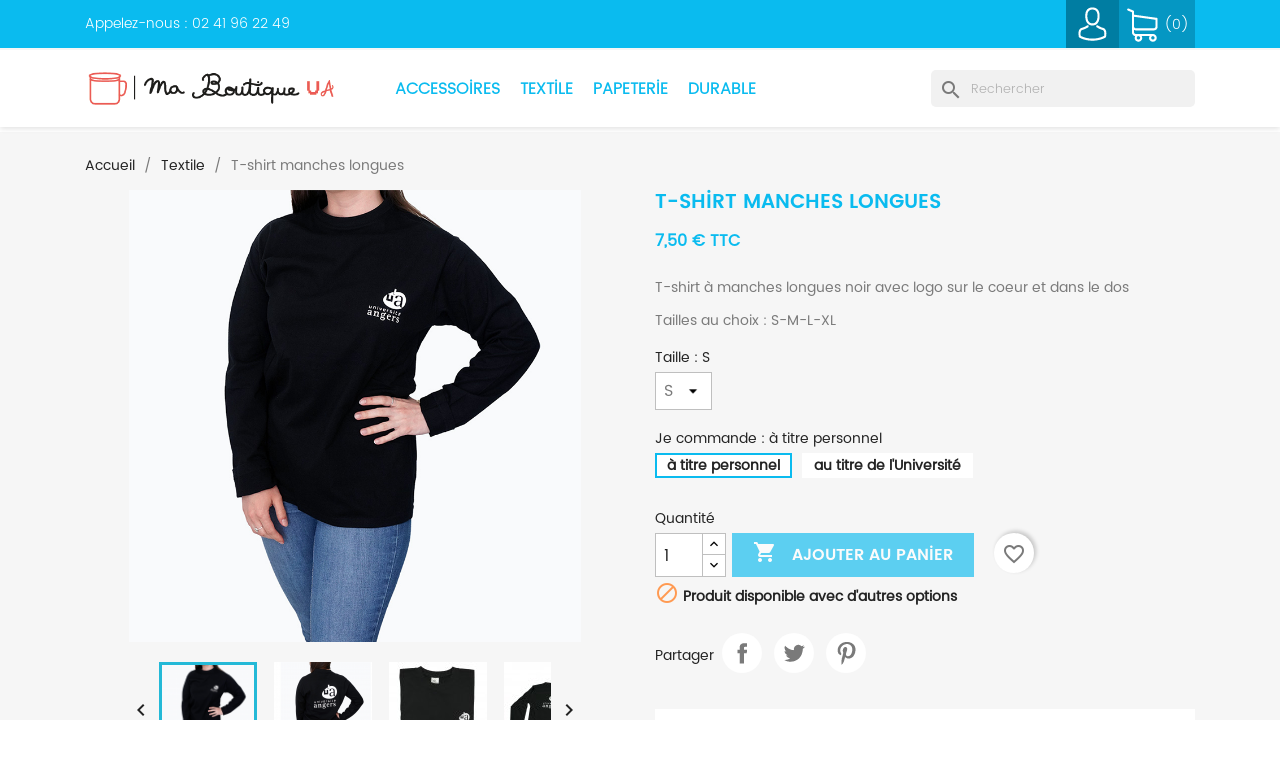

--- FILE ---
content_type: text/html; charset=utf-8
request_url: https://boutique.univ-angers.fr/index.php?id_product=27&id_product_attribute=110&rewrite=t-shirt-manches-longues&controller=product
body_size: 14682
content:
<!doctype html>
<html lang="fr-FR">

  <head>
    
      
  <meta charset="utf-8">


  <meta http-equiv="x-ua-compatible" content="ie=edge">



  <title>tee-shirt</title>
  
    
  
  <meta name="description" content="T-shirt, tee-shirt, manches longues">
  <meta name="keywords" content="">
        <link rel="canonical" href="https://boutique.univ-angers.fr/index.php?id_product=27&amp;rewrite=t-shirt-manches-longues&amp;controller=product">
    
      
  
  
    <script type="application/ld+json">
  {
    "@context": "https://schema.org",
    "@type": "Organization",
    "name" : "Boutique de l&#039;Université d&#039;Angers",
    "url" : "https://boutique.univ-angers.fr/index.php"
         ,"logo": {
        "@type": "ImageObject",
        "url":"https://boutique.univ-angers.fr/img/prestashop-logo-1507794046.jpg"
      }
      }
</script>

<script type="application/ld+json">
  {
    "@context": "https://schema.org",
    "@type": "WebPage",
    "isPartOf": {
      "@type": "WebSite",
      "url":  "https://boutique.univ-angers.fr/index.php",
      "name": "Boutique de l&#039;Université d&#039;Angers"
    },
    "name": "tee-shirt",
    "url":  "https://boutique.univ-angers.fr/index.php?id_product=27&amp;id_product_attribute=110&amp;rewrite=t-shirt-manches-longues&amp;controller=product"
  }
</script>


  <script type="application/ld+json">
    {
      "@context": "https://schema.org",
      "@type": "BreadcrumbList",
      "itemListElement": [
                  {
            "@type": "ListItem",
            "position": 1,
            "name": "Accueil",
            "item": "https://boutique.univ-angers.fr/index.php"
          },                  {
            "@type": "ListItem",
            "position": 2,
            "name": "Textile",
            "item": "https://boutique.univ-angers.fr/index.php?id_category=13&amp;controller=category"
          },                  {
            "@type": "ListItem",
            "position": 3,
            "name": "T-shirt manches longues",
            "item": "https://boutique.univ-angers.fr/index.php?id_product=27&amp;id_product_attribute=110&amp;rewrite=t-shirt-manches-longues&amp;controller=product#/taille-s/je_commande-a_titre_personnel"
          }              ]
    }
  </script>
  
  
  
  <script type="application/ld+json">
  {
    "@context": "https://schema.org/",
    "@type": "Product",
    "name": "T-shirt manches longues",
    "description": "T-shirt, tee-shirt, manches longues",
    "category": "Textile",
    "image" :"https://boutique.univ-angers.fr/img/p/2/8/8/288-home_default.jpg",    "sku": "27",
    "mpn": "27"
        ,
    "brand": {
      "@type": "Brand",
      "name": "Boutique de l&#039;Université d&#039;Angers"
    }
                ,
    "offers": {
      "@type": "Offer",
      "priceCurrency": "EUR",
      "name": "T-shirt manches longues",
      "price": "7.5",
      "url": "https://boutique.univ-angers.fr/index.php?id_product=27&amp;id_product_attribute=110&amp;rewrite=t-shirt-manches-longues&amp;controller=product#/1-taille-s/25-je_commande-a_titre_personnel",
      "priceValidUntil": "2026-02-04",
              "image": ["https://boutique.univ-angers.fr/img/p/2/8/8/288-large_default.jpg","https://boutique.univ-angers.fr/img/p/2/8/9/289-large_default.jpg","https://boutique.univ-angers.fr/img/p/7/8/78-large_default.jpg","https://boutique.univ-angers.fr/img/p/7/9/79-large_default.jpg","https://boutique.univ-angers.fr/img/p/8/0/80-large_default.jpg"],
            "sku": "27",
      "mpn": "27",
                        "availability": "https://schema.org/OutOfStock",
      "seller": {
        "@type": "Organization",
        "name": "Boutique de l&#039;Université d&#039;Angers"
      }
    }
      }
</script>

  
  
    
  

  
    <meta property="og:title" content="tee-shirt" />
    <meta property="og:description" content="T-shirt, tee-shirt, manches longues" />
    <meta property="og:url" content="https://boutique.univ-angers.fr/index.php?id_product=27&amp;id_product_attribute=110&amp;rewrite=t-shirt-manches-longues&amp;controller=product" />
    <meta property="og:site_name" content="Boutique de l&#039;Université d&#039;Angers" />
        



  <meta name="viewport" content="width=device-width, initial-scale=1">



  <link rel="icon" type="image/vnd.microsoft.icon" href="https://boutique.univ-angers.fr/img/favicon.ico?1511362445">
  <link rel="shortcut icon" type="image/x-icon" href="https://boutique.univ-angers.fr/img/favicon.ico?1511362445">



    <link rel="stylesheet" href="https://boutique.univ-angers.fr/themes/classic/assets/css/theme.css" type="text/css" media="all">
  <link rel="stylesheet" href="https://boutique.univ-angers.fr/modules/ps_searchbar/ps_searchbar.css" type="text/css" media="all">
  <link rel="stylesheet" href="https://boutique.univ-angers.fr/js/jquery/ui/themes/base/minified/jquery-ui.min.css" type="text/css" media="all">
  <link rel="stylesheet" href="https://boutique.univ-angers.fr/js/jquery/ui/themes/base/minified/jquery.ui.theme.min.css" type="text/css" media="all">
  <link rel="stylesheet" href="https://boutique.univ-angers.fr/modules/blockwishlist/public/wishlist.css" type="text/css" media="all">
  <link rel="stylesheet" href="https://boutique.univ-angers.fr/modules/ps_imageslider/css/homeslider.css" type="text/css" media="all">
  <link rel="stylesheet" href="https://boutique.univ-angers.fr/themes/classic-ua-2/assets/css/custom.css" type="text/css" media="all">




  

  <script type="text/javascript">
        var blockwishlistController = "https:\/\/boutique.univ-angers.fr\/index.php?fc=module&module=blockwishlist&controller=action";
        var prestashop = {"cart":{"products":[],"totals":{"total":{"type":"total","label":"Total","amount":0,"value":"0,00\u00a0\u20ac"},"total_including_tax":{"type":"total","label":"Total TTC\u00a0:","amount":0,"value":"0,00\u00a0\u20ac"},"total_excluding_tax":{"type":"total","label":"Total HT\u00a0:","amount":0,"value":"0,00\u00a0\u20ac"}},"subtotals":{"products":{"type":"products","label":"Sous-total","amount":0,"value":"0,00\u00a0\u20ac"},"discounts":null,"shipping":{"type":"shipping","label":"Livraison","amount":0,"value":""},"tax":null},"products_count":0,"summary_string":"0 articles","vouchers":{"allowed":0,"added":[]},"discounts":[],"minimalPurchase":0,"minimalPurchaseRequired":""},"currency":{"id":1,"name":"Euro","iso_code":"EUR","iso_code_num":"978","sign":"\u20ac"},"customer":{"lastname":null,"firstname":null,"email":null,"birthday":null,"newsletter":null,"newsletter_date_add":null,"optin":null,"website":null,"company":null,"siret":null,"ape":null,"is_logged":false,"gender":{"type":null,"name":null},"addresses":[]},"country":{"id_zone":1,"id_currency":0,"call_prefix":33,"iso_code":"FR","active":"1","contains_states":"0","need_identification_number":"0","need_zip_code":"0","zip_code_format":"","display_tax_label":"1","name":"France","id":8},"language":{"name":"Fran\u00e7ais (French)","iso_code":"fr","locale":"fr-FR","language_code":"fr","active":"1","is_rtl":"0","date_format_lite":"d\/m\/Y","date_format_full":"d\/m\/Y H:i:s","id":1},"page":{"title":"","canonical":"https:\/\/boutique.univ-angers.fr\/index.php?id_product=27&rewrite=t-shirt-manches-longues&controller=product","meta":{"title":"tee-shirt","description":"T-shirt, tee-shirt, manches longues","keywords":"","robots":"index"},"page_name":"product","body_classes":{"lang-fr":true,"lang-rtl":false,"country-FR":true,"currency-EUR":true,"layout-full-width":true,"page-product":true,"tax-display-enabled":true,"page-customer-account":false,"product-id-27":true,"product-T-shirt manches longues":true,"product-id-category-13":true,"product-id-manufacturer-0":true,"product-id-supplier-0":true,"product-available-for-order":true},"admin_notifications":[],"password-policy":{"feedbacks":{"0":"Tr\u00e8s faible","1":"Faible","2":"Moyenne","3":"Fort","4":"Tr\u00e8s fort","Straight rows of keys are easy to guess":"Les suites de touches sur le clavier sont faciles \u00e0 deviner","Short keyboard patterns are easy to guess":"Les mod\u00e8les courts sur le clavier sont faciles \u00e0 deviner.","Use a longer keyboard pattern with more turns":"Utilisez une combinaison de touches plus longue et plus complexe.","Repeats like \"aaa\" are easy to guess":"Les r\u00e9p\u00e9titions (ex. : \"aaa\") sont faciles \u00e0 deviner.","Repeats like \"abcabcabc\" are only slightly harder to guess than \"abc\"":"Les r\u00e9p\u00e9titions (ex. : \"abcabcabc\") sont seulement un peu plus difficiles \u00e0 deviner que \"abc\".","Sequences like abc or 6543 are easy to guess":"Les s\u00e9quences (ex. : abc ou 6543) sont faciles \u00e0 deviner.","Recent years are easy to guess":"Les ann\u00e9es r\u00e9centes sont faciles \u00e0 deviner.","Dates are often easy to guess":"Les dates sont souvent faciles \u00e0 deviner.","This is a top-10 common password":"Ce mot de passe figure parmi les 10 mots de passe les plus courants.","This is a top-100 common password":"Ce mot de passe figure parmi les 100 mots de passe les plus courants.","This is a very common password":"Ceci est un mot de passe tr\u00e8s courant.","This is similar to a commonly used password":"Ce mot de passe est similaire \u00e0 un mot de passe couramment utilis\u00e9.","A word by itself is easy to guess":"Un mot seul est facile \u00e0 deviner.","Names and surnames by themselves are easy to guess":"Les noms et les surnoms seuls sont faciles \u00e0 deviner.","Common names and surnames are easy to guess":"Les noms et les pr\u00e9noms courants sont faciles \u00e0 deviner.","Use a few words, avoid common phrases":"Utilisez quelques mots, \u00e9vitez les phrases courantes.","No need for symbols, digits, or uppercase letters":"Pas besoin de symboles, de chiffres ou de majuscules.","Avoid repeated words and characters":"\u00c9viter de r\u00e9p\u00e9ter les mots et les caract\u00e8res.","Avoid sequences":"\u00c9viter les s\u00e9quences.","Avoid recent years":"\u00c9vitez les ann\u00e9es r\u00e9centes.","Avoid years that are associated with you":"\u00c9vitez les ann\u00e9es qui vous sont associ\u00e9es.","Avoid dates and years that are associated with you":"\u00c9vitez les dates et les ann\u00e9es qui vous sont associ\u00e9es.","Capitalization doesn't help very much":"Les majuscules ne sont pas tr\u00e8s utiles.","All-uppercase is almost as easy to guess as all-lowercase":"Un mot de passe tout en majuscules est presque aussi facile \u00e0 deviner qu'un mot de passe tout en minuscules.","Reversed words aren't much harder to guess":"Les mots invers\u00e9s ne sont pas beaucoup plus difficiles \u00e0 deviner.","Predictable substitutions like '@' instead of 'a' don't help very much":"Les substitutions pr\u00e9visibles comme '\"@\" au lieu de \"a\" n'aident pas beaucoup.","Add another word or two. Uncommon words are better.":"Ajoutez un autre mot ou deux. Pr\u00e9f\u00e9rez les mots peu courants."}}},"shop":{"name":"Boutique de l'Universit\u00e9 d'Angers","logo":"https:\/\/boutique.univ-angers.fr\/img\/prestashop-logo-1507794046.jpg","stores_icon":"https:\/\/boutique.univ-angers.fr\/img\/logo_stores.png","favicon":"https:\/\/boutique.univ-angers.fr\/img\/favicon.ico"},"core_js_public_path":"\/themes\/","urls":{"base_url":"https:\/\/boutique.univ-angers.fr\/","current_url":"https:\/\/boutique.univ-angers.fr\/index.php?id_product=27&id_product_attribute=110&rewrite=t-shirt-manches-longues&controller=product","shop_domain_url":"https:\/\/boutique.univ-angers.fr","img_ps_url":"https:\/\/boutique.univ-angers.fr\/img\/","img_cat_url":"https:\/\/boutique.univ-angers.fr\/img\/c\/","img_lang_url":"https:\/\/boutique.univ-angers.fr\/img\/l\/","img_prod_url":"https:\/\/boutique.univ-angers.fr\/img\/p\/","img_manu_url":"https:\/\/boutique.univ-angers.fr\/img\/m\/","img_sup_url":"https:\/\/boutique.univ-angers.fr\/img\/su\/","img_ship_url":"https:\/\/boutique.univ-angers.fr\/img\/s\/","img_store_url":"https:\/\/boutique.univ-angers.fr\/img\/st\/","img_col_url":"https:\/\/boutique.univ-angers.fr\/img\/co\/","img_url":"https:\/\/boutique.univ-angers.fr\/themes\/classic\/assets\/img\/","css_url":"https:\/\/boutique.univ-angers.fr\/themes\/classic\/assets\/css\/","js_url":"https:\/\/boutique.univ-angers.fr\/themes\/classic\/assets\/js\/","pic_url":"https:\/\/boutique.univ-angers.fr\/upload\/","theme_assets":"https:\/\/boutique.univ-angers.fr\/themes\/classic\/assets\/","theme_dir":"https:\/\/boutique.univ-angers.fr\/var\/www\/html\/boutique\/themes\/classic-ua-2\/","child_theme_assets":"https:\/\/boutique.univ-angers.fr\/themes\/classic-ua-2\/assets\/","child_img_url":"https:\/\/boutique.univ-angers.fr\/themes\/classic-ua-2\/assets\/img\/","child_css_url":"https:\/\/boutique.univ-angers.fr\/themes\/classic-ua-2\/assets\/css\/","child_js_url":"https:\/\/boutique.univ-angers.fr\/themes\/classic-ua-2\/assets\/js\/","pages":{"address":"https:\/\/boutique.univ-angers.fr\/index.php?controller=address","addresses":"https:\/\/boutique.univ-angers.fr\/index.php?controller=addresses","authentication":"https:\/\/boutique.univ-angers.fr\/index.php?controller=authentication","manufacturer":"https:\/\/boutique.univ-angers.fr\/index.php?controller=manufacturer","cart":"https:\/\/boutique.univ-angers.fr\/index.php?controller=cart","category":"https:\/\/boutique.univ-angers.fr\/index.php?controller=category","cms":"https:\/\/boutique.univ-angers.fr\/index.php?controller=cms","contact":"https:\/\/boutique.univ-angers.fr\/index.php?controller=contact","discount":"https:\/\/boutique.univ-angers.fr\/index.php?controller=discount","guest_tracking":"https:\/\/boutique.univ-angers.fr\/index.php?controller=guest-tracking","history":"https:\/\/boutique.univ-angers.fr\/index.php?controller=history","identity":"https:\/\/boutique.univ-angers.fr\/index.php?controller=identity","index":"https:\/\/boutique.univ-angers.fr\/index.php","my_account":"https:\/\/boutique.univ-angers.fr\/index.php?controller=my-account","order_confirmation":"https:\/\/boutique.univ-angers.fr\/index.php?controller=order-confirmation","order_detail":"https:\/\/boutique.univ-angers.fr\/index.php?controller=order-detail","order_follow":"https:\/\/boutique.univ-angers.fr\/index.php?controller=order-follow","order":"https:\/\/boutique.univ-angers.fr\/index.php?controller=order","order_return":"https:\/\/boutique.univ-angers.fr\/index.php?controller=order-return","order_slip":"https:\/\/boutique.univ-angers.fr\/index.php?controller=order-slip","pagenotfound":"https:\/\/boutique.univ-angers.fr\/index.php?controller=pagenotfound","password":"https:\/\/boutique.univ-angers.fr\/index.php?controller=password","pdf_invoice":"https:\/\/boutique.univ-angers.fr\/index.php?controller=pdf-invoice","pdf_order_return":"https:\/\/boutique.univ-angers.fr\/index.php?controller=pdf-order-return","pdf_order_slip":"https:\/\/boutique.univ-angers.fr\/index.php?controller=pdf-order-slip","prices_drop":"https:\/\/boutique.univ-angers.fr\/index.php?controller=prices-drop","product":"https:\/\/boutique.univ-angers.fr\/index.php?controller=product","registration":"https:\/\/boutique.univ-angers.fr\/index.php?controller=registration","search":"https:\/\/boutique.univ-angers.fr\/index.php?controller=search","sitemap":"https:\/\/boutique.univ-angers.fr\/index.php?controller=sitemap","stores":"https:\/\/boutique.univ-angers.fr\/index.php?controller=stores","supplier":"https:\/\/boutique.univ-angers.fr\/index.php?controller=supplier","new_products":"https:\/\/boutique.univ-angers.fr\/index.php?controller=new-products","brands":"https:\/\/boutique.univ-angers.fr\/index.php?controller=manufacturer","register":"https:\/\/boutique.univ-angers.fr\/index.php?controller=registration","order_login":"https:\/\/boutique.univ-angers.fr\/index.php?controller=order&login=1"},"alternative_langs":[],"actions":{"logout":"https:\/\/boutique.univ-angers.fr\/index.php?mylogout="},"no_picture_image":{"bySize":{"small_default":{"url":"https:\/\/boutique.univ-angers.fr\/img\/p\/fr-default-small_default.jpg","width":98,"height":98},"cart_default":{"url":"https:\/\/boutique.univ-angers.fr\/img\/p\/fr-default-cart_default.jpg","width":125,"height":125},"home_default":{"url":"https:\/\/boutique.univ-angers.fr\/img\/p\/fr-default-home_default.jpg","width":250,"height":250},"medium_default":{"url":"https:\/\/boutique.univ-angers.fr\/img\/p\/fr-default-medium_default.jpg","width":452,"height":452},"large_default":{"url":"https:\/\/boutique.univ-angers.fr\/img\/p\/fr-default-large_default.jpg","width":800,"height":800}},"small":{"url":"https:\/\/boutique.univ-angers.fr\/img\/p\/fr-default-small_default.jpg","width":98,"height":98},"medium":{"url":"https:\/\/boutique.univ-angers.fr\/img\/p\/fr-default-home_default.jpg","width":250,"height":250},"large":{"url":"https:\/\/boutique.univ-angers.fr\/img\/p\/fr-default-large_default.jpg","width":800,"height":800},"legend":""}},"configuration":{"display_taxes_label":true,"display_prices_tax_incl":true,"is_catalog":false,"show_prices":true,"opt_in":{"partner":false},"quantity_discount":{"type":"discount","label":"Remise sur prix unitaire"},"voucher_enabled":0,"return_enabled":0},"field_required":[],"breadcrumb":{"links":[{"title":"Accueil","url":"https:\/\/boutique.univ-angers.fr\/index.php"},{"title":"Textile","url":"https:\/\/boutique.univ-angers.fr\/index.php?id_category=13&controller=category"},{"title":"T-shirt manches longues","url":"https:\/\/boutique.univ-angers.fr\/index.php?id_product=27&id_product_attribute=110&rewrite=t-shirt-manches-longues&controller=product#\/taille-s\/je_commande-a_titre_personnel"}],"count":3},"link":{"protocol_link":"https:\/\/","protocol_content":"https:\/\/"},"time":1768897413,"static_token":"cc92e0835aa4d26a26a92e44b83f35b4","token":"4e43f39d33152fb0da02773f91fab051","debug":false};
        var productsAlreadyTagged = [];
        var removeFromWishlistUrl = "https:\/\/boutique.univ-angers.fr\/index.php?action=deleteProductFromWishlist&fc=module&module=blockwishlist&controller=action";
        var wishlistAddProductToCartUrl = "https:\/\/boutique.univ-angers.fr\/index.php?action=addProductToCart&fc=module&module=blockwishlist&controller=action";
        var wishlistUrl = "https:\/\/boutique.univ-angers.fr\/index.php?fc=module&module=blockwishlist&controller=view";
      </script>



  


    
  <meta property="og:type" content="product">
      <meta property="og:image" content="https://boutique.univ-angers.fr/img/p/2/8/8/288-large_default.jpg">
  
      <meta property="product:pretax_price:amount" content="6.25">
    <meta property="product:pretax_price:currency" content="EUR">
    <meta property="product:price:amount" content="7.5">
    <meta property="product:price:currency" content="EUR">
    
  </head>

  <body id="product" class="lang-fr country-fr currency-eur layout-full-width page-product tax-display-enabled product-id-27 product-t-shirt-manches-longues product-id-category-13 product-id-manufacturer-0 product-id-supplier-0 product-available-for-order">

    
      
    

    <main>
      
              

      <header id="header">
        
          
  <div class="header-banner">
    
  </div>



  <nav class="header-nav">
    <div class="container">
      <div class="row">
        <div class="hidden-sm-down">
          <div class="col-md-5 col-xs-12">
            <div id="_desktop_contact_link">
  <div id="contact-link">
                Appelez-nous : <a href='tel:0241962249'>02 41 96 22 49</a>
      </div>
</div>

          </div>
          <div class="col-md-7 right-nav">
              <div id="_desktop_user_info">
  	<div class="user-info">
		<a class="login" href="https://boutique.univ-angers.fr/index.php?controller=my-account" rel="nofollow" title="Identifiez-vous"><img src="/themes/classic-ua/assets/css/picto_connexion_boutique_ua.png" /></a>
	</div>
  </div><div id="_desktop_cart">
  <div class="blockcart cart-preview inactive" data-refresh-url="//boutique.univ-angers.fr/index.php?fc=module&amp;module=ps_shoppingcart&amp;controller=ajax">
    <div class="header">
              <img title='Panier' alt='Panier' src='/themes/classic-ua/assets/css/picto_panier_boutique_ua.png' />
        <span class="cart-products-count">(0)</span>
          </div>
  </div>
</div>

          </div>
        </div>
        <div class="hidden-md-up text-sm-center mobile">
          <div class="float-xs-left" id="menu-icon">
            <i class="material-icons d-inline">&#xE5D2;</i>
          </div>
          <div class="float-xs-right" id="_mobile_cart"></div>
          <div class="float-xs-right" id="_mobile_user_info"></div>
          <div class="top-logo" id="_mobile_logo"></div>
          <div class="clearfix"></div>
        </div>
      </div>
    </div>
  </nav>



  <div class="header-top">
    <div class="container">
       <div class="row">
        <div class="col-md-3 hidden-sm-down" id="_desktop_logo">
            <a href="https://boutique.univ-angers.fr/">
				<img id="logoUA_PC" class="logo img-responsive" src="modules/ua_image/header_boutique_ua.gif" alt="Boutique de l&#039;Université d&#039;Angers">
				<img id="logoUA_TEL" class="logo img-responsive" src="/themes/classic-ua/assets/css/header_mobile_boutique_ua.png" alt="Boutique de l&#039;Université d&#039;Angers">
			  </a>
        </div>
        <div class="col-md-9 col-sm-12 position-static">
          

<div class="menu js-top-menu position-static hidden-sm-down" id="_desktop_top_menu">
    
          <ul class="top-menu" id="top-menu" data-depth="0">
                    <li class="category" id="category-16">
                          <a
                class="dropdown-item"
                href="https://boutique.univ-angers.fr/index.php?id_category=16&amp;controller=category" data-depth="0"
                              >
                                Accessoires
              </a>
                          </li>
                    <li class="category" id="category-13">
                          <a
                class="dropdown-item"
                href="https://boutique.univ-angers.fr/index.php?id_category=13&amp;controller=category" data-depth="0"
                              >
                                Textile
              </a>
                          </li>
                    <li class="category" id="category-17">
                          <a
                class="dropdown-item"
                href="https://boutique.univ-angers.fr/index.php?id_category=17&amp;controller=category" data-depth="0"
                              >
                                Papeterie
              </a>
                          </li>
                    <li class="category" id="category-22">
                          <a
                class="dropdown-item"
                href="https://boutique.univ-angers.fr/index.php?id_category=22&amp;controller=category" data-depth="0"
                              >
                                Durable
              </a>
                          </li>
              </ul>
    
    <div class="clearfix"></div>
</div>
<div id="search_widget" class="search-widgets" data-search-controller-url="//boutique.univ-angers.fr/index.php?controller=search">
  <form method="get" action="//boutique.univ-angers.fr/index.php?controller=search">
    <input type="hidden" name="controller" value="search">
    <i class="material-icons search" aria-hidden="true">search</i>
    <input type="text" name="s" value="" placeholder="Rechercher" aria-label="Rechercher">
    <i class="material-icons clear" aria-hidden="true">clear</i>
  </form>
</div>

          <div class="clearfix"></div>
        </div>
      </div>
      <div id="mobile_top_menu_wrapper" class="row hidden-md-up" style="display:none;">
        <div class="js-top-menu mobile" id="_mobile_top_menu"></div>
        <div class="js-top-menu-bottom">
          <div id="_mobile_currency_selector"></div>
          <div id="_mobile_language_selector"></div>
          <div id="_mobile_contact_link"></div>
        </div>
      </div>
    </div>
  </div>
  

        
      </header>

      <section id="wrapper">
        
          
<aside id="notifications">
  <div class="notifications-container container">
    
    
    
      </div>
</aside>
        

        
        <div class="container">
          
            <nav data-depth="3" class="breadcrumb">
  <ol>
    
              
          <li>
                          <a href="https://boutique.univ-angers.fr/index.php"><span>Accueil</span></a>
                      </li>
        
              
          <li>
                          <a href="https://boutique.univ-angers.fr/index.php?id_category=13&amp;controller=category"><span>Textile</span></a>
                      </li>
        
              
          <li>
                          <span>T-shirt manches longues</span>
                      </li>
        
          
  </ol>
</nav>
          

          <div class="row">
            

            
  <div id="content-wrapper" class="js-content-wrapper col-xs-12">
    
    

  <section id="main">
    <meta content="https://boutique.univ-angers.fr/index.php?id_product=27&amp;id_product_attribute=110&amp;rewrite=t-shirt-manches-longues&amp;controller=product#/1-taille-s/25-je_commande-a_titre_personnel">

    <div class="row product-container js-product-container">
      <div class="col-md-6">
        
          <section class="page-content" id="content">
            
              
    <ul class="product-flags js-product-flags">
            </ul>


              
                <div class="images-container js-images-container">
  
    <div class="product-cover">
              <picture>
                              <img
            class="js-qv-product-cover img-fluid"
            src="https://boutique.univ-angers.fr/img/p/2/8/8/288-large_default.jpg"
                          alt="tee-shirt"
              title="tee-shirt"
                        loading="lazy"
            width="800"
            height="800"
          >
        </picture>
        <div class="layer hidden-sm-down" data-toggle="modal" data-target="#product-modal">
          <i class="material-icons zoom-in">search</i>
        </div>
          </div>
  

  
    <div class="js-qv-mask mask">
      <ul class="product-images js-qv-product-images">
                  <li class="thumb-container js-thumb-container">
            <picture>
                                          <img
                class="thumb js-thumb  selected js-thumb-selected "
                data-image-medium-src="https://boutique.univ-angers.fr/img/p/2/8/8/288-medium_default.jpg"
                data-image-medium-sources="{&quot;jpg&quot;:&quot;https:\/\/boutique.univ-angers.fr\/img\/p\/2\/8\/8\/288-medium_default.jpg&quot;}"                data-image-large-src="https://boutique.univ-angers.fr/img/p/2/8/8/288-large_default.jpg"
                data-image-large-sources="{&quot;jpg&quot;:&quot;https:\/\/boutique.univ-angers.fr\/img\/p\/2\/8\/8\/288-large_default.jpg&quot;}"                src="https://boutique.univ-angers.fr/img/p/2/8/8/288-small_default.jpg"
                                  alt="tee-shirt"
                  title="tee-shirt"
                                loading="lazy"
                width="98"
                height="98"
              >
            </picture>
          </li>
                  <li class="thumb-container js-thumb-container">
            <picture>
                                          <img
                class="thumb js-thumb "
                data-image-medium-src="https://boutique.univ-angers.fr/img/p/2/8/9/289-medium_default.jpg"
                data-image-medium-sources="{&quot;jpg&quot;:&quot;https:\/\/boutique.univ-angers.fr\/img\/p\/2\/8\/9\/289-medium_default.jpg&quot;}"                data-image-large-src="https://boutique.univ-angers.fr/img/p/2/8/9/289-large_default.jpg"
                data-image-large-sources="{&quot;jpg&quot;:&quot;https:\/\/boutique.univ-angers.fr\/img\/p\/2\/8\/9\/289-large_default.jpg&quot;}"                src="https://boutique.univ-angers.fr/img/p/2/8/9/289-small_default.jpg"
                                  alt="tee-shirt"
                  title="tee-shirt"
                                loading="lazy"
                width="98"
                height="98"
              >
            </picture>
          </li>
                  <li class="thumb-container js-thumb-container">
            <picture>
                                          <img
                class="thumb js-thumb "
                data-image-medium-src="https://boutique.univ-angers.fr/img/p/7/8/78-medium_default.jpg"
                data-image-medium-sources="{&quot;jpg&quot;:&quot;https:\/\/boutique.univ-angers.fr\/img\/p\/7\/8\/78-medium_default.jpg&quot;}"                data-image-large-src="https://boutique.univ-angers.fr/img/p/7/8/78-large_default.jpg"
                data-image-large-sources="{&quot;jpg&quot;:&quot;https:\/\/boutique.univ-angers.fr\/img\/p\/7\/8\/78-large_default.jpg&quot;}"                src="https://boutique.univ-angers.fr/img/p/7/8/78-small_default.jpg"
                                  alt="tee-shirt"
                  title="tee-shirt"
                                loading="lazy"
                width="98"
                height="98"
              >
            </picture>
          </li>
                  <li class="thumb-container js-thumb-container">
            <picture>
                                          <img
                class="thumb js-thumb "
                data-image-medium-src="https://boutique.univ-angers.fr/img/p/7/9/79-medium_default.jpg"
                data-image-medium-sources="{&quot;jpg&quot;:&quot;https:\/\/boutique.univ-angers.fr\/img\/p\/7\/9\/79-medium_default.jpg&quot;}"                data-image-large-src="https://boutique.univ-angers.fr/img/p/7/9/79-large_default.jpg"
                data-image-large-sources="{&quot;jpg&quot;:&quot;https:\/\/boutique.univ-angers.fr\/img\/p\/7\/9\/79-large_default.jpg&quot;}"                src="https://boutique.univ-angers.fr/img/p/7/9/79-small_default.jpg"
                                  alt="tee-shirt"
                  title="tee-shirt"
                                loading="lazy"
                width="98"
                height="98"
              >
            </picture>
          </li>
                  <li class="thumb-container js-thumb-container">
            <picture>
                                          <img
                class="thumb js-thumb "
                data-image-medium-src="https://boutique.univ-angers.fr/img/p/8/0/80-medium_default.jpg"
                data-image-medium-sources="{&quot;jpg&quot;:&quot;https:\/\/boutique.univ-angers.fr\/img\/p\/8\/0\/80-medium_default.jpg&quot;}"                data-image-large-src="https://boutique.univ-angers.fr/img/p/8/0/80-large_default.jpg"
                data-image-large-sources="{&quot;jpg&quot;:&quot;https:\/\/boutique.univ-angers.fr\/img\/p\/8\/0\/80-large_default.jpg&quot;}"                src="https://boutique.univ-angers.fr/img/p/8/0/80-small_default.jpg"
                                  alt="tee-shirt"
                  title="tee-shirt"
                                loading="lazy"
                width="98"
                height="98"
              >
            </picture>
          </li>
              </ul>
    </div>
  

</div>
              
              <div class="scroll-box-arrows">
                <i class="material-icons left">&#xE314;</i>
                <i class="material-icons right">&#xE315;</i>
              </div>

            
          </section>
        
        </div>
        <div class="col-md-6">
          
            
              <h1 class="h1">T-shirt manches longues</h1>
            
          
          
              <div class="product-prices">
    
          

    
      <div
        class="product-price h5 "
        itemprop="offers"
        itemscope
        itemtype="https://schema.org/Offer"
      >
        <link itemprop="availability" href="https://schema.org/OutOfStock"/>
        <meta itemprop="priceCurrency" content="EUR">

        <div class="current-price">
          <span itemprop="price" content="7.5">7,50 €</span>

          		  			TTC
		          </div>

        
                  
      </div>
    

    
          

    
          

    
          

    

    <div class="tax-shipping-delivery-label">
      
      
                        </div>
  </div>
          

          <div class="product-information">
            
              <div id="product-description-short-27" class="product-description"><p>T-shirt à manches longues noir avec logo sur le coeur et dans le dos</p>
<p>Tailles au choix : S-M-L-XL</p></div>
            

            
            <div class="product-actions js-product-actions">
              
                <form action="https://boutique.univ-angers.fr/index.php?controller=cart" method="post" id="add-to-cart-or-refresh">
                  <input type="hidden" name="token" value="cc92e0835aa4d26a26a92e44b83f35b4">
                  <input type="hidden" name="id_product" value="27" id="product_page_product_id">
                  <input type="hidden" name="id_customization" value="0" id="product_customization_id" class="js-product-customization-id">

                  
                    <div class="product-variants js-product-variants">
          <div class="clearfix product-variants-item">
      <span class="control-label">Taille : 
                      S                                                                                  </span>
              <select
          class="form-control form-control-select"
          id="group_1"
          aria-label="Taille"
          data-product-attribute="1"
          name="group[1]">
                      <option value="1" title="S" selected="selected">S</option>
                      <option value="2" title="M">M</option>
                      <option value="3" title="L">L</option>
                      <option value="36" title="XL">XL</option>
                  </select>
          </div>
              <div class="clearfix product-variants-item">
      <span class="control-label">Je commande : 
                      à titre personnel                                      </span>
              <ul id="group_4">
                      <li class="input-container float-xs-left">
              <label>
                <input class="input-radio" type="radio" data-product-attribute="4" name="group[4]" value="25" title="à titre personnel" checked="checked">
                <span class="radio-label">à titre personnel</span>
              </label>
            </li>
                      <li class="input-container float-xs-left">
              <label>
                <input class="input-radio" type="radio" data-product-attribute="4" name="group[4]" value="26" title="au titre de l&#039;Université">
                <span class="radio-label">au titre de l&#039;Université</span>
              </label>
            </li>
                  </ul>
          </div>
      </div>
                  

                  
                                      

                  
                    <section class="product-discounts js-product-discounts">
  </section>
                  

                  
                    <div class="product-add-to-cart js-product-add-to-cart">
      <span class="control-label">Quantité</span>

    
      <div class="product-quantity clearfix">
        <div class="qty">
          <input
            type="number"
            name="qty"
            id="quantity_wanted"
            inputmode="numeric"
            pattern="[0-9]*"
                          value="1"
              min="1"
                        class="input-group"
            aria-label="Quantité"
          >
        </div>

        <div class="add">
          <button
            class="btn btn-primary add-to-cart"
            data-button-action="add-to-cart"
            type="submit"
                          disabled
                      >
            <i class="material-icons shopping-cart">&#xE547;</i>
            Ajouter au panier
          </button>
        </div>

        <div
  class="wishlist-button"
  data-url="https://boutique.univ-angers.fr/index.php?action=deleteProductFromWishlist&amp;fc=module&amp;module=blockwishlist&amp;controller=action"
  data-product-id="27"
  data-product-attribute-id="110"
  data-is-logged=""
  data-list-id="1"
  data-checked="true"
  data-is-product="true"
></div>


      </div>
    

    
      <span id="product-availability" class="js-product-availability">
                              <i class="material-icons product-unavailable">&#xE14B;</i>
                    Produit disponible avec d&#039;autres options
              </span>
    

    
      <p class="product-minimal-quantity js-product-minimal-quantity">
              </p>
    
  </div>
                  

                  
                    <div class="product-additional-info js-product-additional-info">
  

      <div class="social-sharing">
      <span>Partager</span>
      <ul>
                  <li class="facebook icon-gray"><a href="https://www.facebook.com/sharer.php?u=https%3A%2F%2Fboutique.univ-angers.fr%2Findex.php%3Fid_product%3D27%26rewrite%3Dt-shirt-manches-longues%26controller%3Dproduct" class="text-hide" title="Partager" target="_blank" rel="noopener noreferrer">Partager</a></li>
                  <li class="twitter icon-gray"><a href="https://twitter.com/intent/tweet?text=T-shirt+manches+longues https%3A%2F%2Fboutique.univ-angers.fr%2Findex.php%3Fid_product%3D27%26rewrite%3Dt-shirt-manches-longues%26controller%3Dproduct" class="text-hide" title="Tweet" target="_blank" rel="noopener noreferrer">Tweet</a></li>
                  <li class="pinterest icon-gray"><a href="https://www.pinterest.com/pin/create/button/?media=https%3A%2F%2Fboutique.univ-angers.fr%2Fimg%2Fp%2F2%2F8%2F8%2F288.jpg&amp;url=https%3A%2F%2Fboutique.univ-angers.fr%2Findex.php%3Fid_product%3D27%26rewrite%3Dt-shirt-manches-longues%26controller%3Dproduct" class="text-hide" title="Pinterest" target="_blank" rel="noopener noreferrer">Pinterest</a></li>
              </ul>
    </div>
  

</div>
                  

                                    
                </form>
              

            </div>

            
              
            

            
              <div class="tabs">
                <ul class="nav nav-tabs" role="tablist">
                                    <li class="nav-item">
                    <a
                      class="nav-link active js-product-nav-active"
                      data-toggle="tab"
                      href="#product-details"
                      role="tab"
                      aria-controls="product-details"
                       aria-selected="true">Détails du produit</a>
                  </li>
                                                    </ul>

                <div class="tab-content" id="tab-content">
                 <div class="tab-pane fade in" id="description" role="tabpanel">
                   
                     <div class="product-description"></div>
                   
                 </div>

                 
                   <div class="js-product-details tab-pane fade in active"
     id="product-details"
     data-product="{&quot;id_shop_default&quot;:1,&quot;id_manufacturer&quot;:0,&quot;id_supplier&quot;:0,&quot;reference&quot;:&quot;&quot;,&quot;is_virtual&quot;:&quot;0&quot;,&quot;delivery_in_stock&quot;:&quot;&quot;,&quot;delivery_out_stock&quot;:&quot;&quot;,&quot;id_category_default&quot;:13,&quot;on_sale&quot;:&quot;0&quot;,&quot;online_only&quot;:&quot;0&quot;,&quot;ecotax&quot;:0,&quot;minimal_quantity&quot;:1,&quot;low_stock_threshold&quot;:null,&quot;low_stock_alert&quot;:&quot;0&quot;,&quot;price&quot;:&quot;7,50\u00a0\u20ac&quot;,&quot;unity&quot;:&quot;&quot;,&quot;unit_price&quot;:&quot;&quot;,&quot;unit_price_ratio&quot;:0,&quot;additional_shipping_cost&quot;:&quot;0.000000&quot;,&quot;customizable&quot;:0,&quot;text_fields&quot;:0,&quot;uploadable_files&quot;:0,&quot;active&quot;:&quot;1&quot;,&quot;redirect_type&quot;:&quot;default&quot;,&quot;id_type_redirected&quot;:0,&quot;available_for_order&quot;:&quot;1&quot;,&quot;available_date&quot;:null,&quot;show_condition&quot;:&quot;0&quot;,&quot;condition&quot;:&quot;new&quot;,&quot;show_price&quot;:&quot;1&quot;,&quot;indexed&quot;:&quot;1&quot;,&quot;visibility&quot;:&quot;both&quot;,&quot;cache_default_attribute&quot;:110,&quot;advanced_stock_management&quot;:&quot;0&quot;,&quot;date_add&quot;:&quot;2017-11-11 12:29:15&quot;,&quot;date_upd&quot;:&quot;2024-09-20 15:48:16&quot;,&quot;pack_stock_type&quot;:3,&quot;meta_description&quot;:&quot;T-shirt, tee-shirt, manches longues&quot;,&quot;meta_keywords&quot;:&quot;&quot;,&quot;meta_title&quot;:&quot;tee-shirt&quot;,&quot;link_rewrite&quot;:&quot;t-shirt-manches-longues&quot;,&quot;name&quot;:&quot;T-shirt manches longues&quot;,&quot;description&quot;:&quot;&quot;,&quot;description_short&quot;:&quot;&lt;p&gt;T-shirt \u00e0 manches longues noir avec logo sur le coeur et dans le dos&lt;\/p&gt;\n&lt;p&gt;Tailles au choix : S-M-L-XL&lt;\/p&gt;&quot;,&quot;available_now&quot;:&quot;&quot;,&quot;available_later&quot;:&quot;&quot;,&quot;id&quot;:27,&quot;id_product&quot;:27,&quot;out_of_stock&quot;:0,&quot;new&quot;:0,&quot;id_product_attribute&quot;:110,&quot;quantity_wanted&quot;:1,&quot;extraContent&quot;:[],&quot;allow_oosp&quot;:0,&quot;category&quot;:&quot;textile&quot;,&quot;category_name&quot;:&quot;Textile&quot;,&quot;link&quot;:&quot;https:\/\/boutique.univ-angers.fr\/index.php?id_product=27&amp;rewrite=t-shirt-manches-longues&amp;controller=product&quot;,&quot;manufacturer_name&quot;:null,&quot;attribute_price&quot;:0,&quot;price_tax_exc&quot;:6.25,&quot;price_without_reduction&quot;:7.5,&quot;reduction&quot;:0,&quot;specific_prices&quot;:[],&quot;quantity&quot;:0,&quot;quantity_all_versions&quot;:65,&quot;id_image&quot;:&quot;fr-default&quot;,&quot;features&quot;:[],&quot;attachments&quot;:[],&quot;virtual&quot;:0,&quot;pack&quot;:0,&quot;packItems&quot;:[],&quot;nopackprice&quot;:0,&quot;customization_required&quot;:false,&quot;attributes&quot;:{&quot;1&quot;:{&quot;id_attribute&quot;:1,&quot;id_attribute_group&quot;:1,&quot;name&quot;:&quot;S&quot;,&quot;group&quot;:&quot;Taille&quot;,&quot;reference&quot;:&quot;&quot;,&quot;ean13&quot;:&quot;&quot;,&quot;isbn&quot;:&quot;&quot;,&quot;upc&quot;:&quot;&quot;,&quot;mpn&quot;:&quot;&quot;,&quot;available_now&quot;:&quot;&quot;,&quot;available_later&quot;:&quot;&quot;},&quot;4&quot;:{&quot;id_attribute&quot;:25,&quot;id_attribute_group&quot;:4,&quot;name&quot;:&quot;\u00e0 titre personnel&quot;,&quot;group&quot;:&quot;Je commande&quot;,&quot;reference&quot;:&quot;&quot;,&quot;ean13&quot;:&quot;&quot;,&quot;isbn&quot;:&quot;&quot;,&quot;upc&quot;:&quot;&quot;,&quot;mpn&quot;:&quot;&quot;,&quot;available_now&quot;:&quot;&quot;,&quot;available_later&quot;:&quot;&quot;}},&quot;rate&quot;:20,&quot;tax_name&quot;:&quot;TVA FR 20%&quot;,&quot;ecotax_rate&quot;:0,&quot;customizations&quot;:{&quot;fields&quot;:[]},&quot;id_customization&quot;:0,&quot;is_customizable&quot;:false,&quot;show_quantities&quot;:true,&quot;quantity_label&quot;:&quot;Produits&quot;,&quot;quantity_discounts&quot;:[],&quot;customer_group_discount&quot;:0,&quot;images&quot;:[{&quot;cover&quot;:1,&quot;id_image&quot;:288,&quot;legend&quot;:&quot;tee-shirt&quot;,&quot;position&quot;:1,&quot;bySize&quot;:{&quot;small_default&quot;:{&quot;url&quot;:&quot;https:\/\/boutique.univ-angers.fr\/img\/p\/2\/8\/8\/288-small_default.jpg&quot;,&quot;width&quot;:98,&quot;height&quot;:98,&quot;sources&quot;:{&quot;jpg&quot;:&quot;https:\/\/boutique.univ-angers.fr\/img\/p\/2\/8\/8\/288-small_default.jpg&quot;}},&quot;cart_default&quot;:{&quot;url&quot;:&quot;https:\/\/boutique.univ-angers.fr\/img\/p\/2\/8\/8\/288-cart_default.jpg&quot;,&quot;width&quot;:125,&quot;height&quot;:125,&quot;sources&quot;:{&quot;jpg&quot;:&quot;https:\/\/boutique.univ-angers.fr\/img\/p\/2\/8\/8\/288-cart_default.jpg&quot;}},&quot;home_default&quot;:{&quot;url&quot;:&quot;https:\/\/boutique.univ-angers.fr\/img\/p\/2\/8\/8\/288-home_default.jpg&quot;,&quot;width&quot;:250,&quot;height&quot;:250,&quot;sources&quot;:{&quot;jpg&quot;:&quot;https:\/\/boutique.univ-angers.fr\/img\/p\/2\/8\/8\/288-home_default.jpg&quot;}},&quot;medium_default&quot;:{&quot;url&quot;:&quot;https:\/\/boutique.univ-angers.fr\/img\/p\/2\/8\/8\/288-medium_default.jpg&quot;,&quot;width&quot;:452,&quot;height&quot;:452,&quot;sources&quot;:{&quot;jpg&quot;:&quot;https:\/\/boutique.univ-angers.fr\/img\/p\/2\/8\/8\/288-medium_default.jpg&quot;}},&quot;large_default&quot;:{&quot;url&quot;:&quot;https:\/\/boutique.univ-angers.fr\/img\/p\/2\/8\/8\/288-large_default.jpg&quot;,&quot;width&quot;:800,&quot;height&quot;:800,&quot;sources&quot;:{&quot;jpg&quot;:&quot;https:\/\/boutique.univ-angers.fr\/img\/p\/2\/8\/8\/288-large_default.jpg&quot;}}},&quot;small&quot;:{&quot;url&quot;:&quot;https:\/\/boutique.univ-angers.fr\/img\/p\/2\/8\/8\/288-small_default.jpg&quot;,&quot;width&quot;:98,&quot;height&quot;:98,&quot;sources&quot;:{&quot;jpg&quot;:&quot;https:\/\/boutique.univ-angers.fr\/img\/p\/2\/8\/8\/288-small_default.jpg&quot;}},&quot;medium&quot;:{&quot;url&quot;:&quot;https:\/\/boutique.univ-angers.fr\/img\/p\/2\/8\/8\/288-home_default.jpg&quot;,&quot;width&quot;:250,&quot;height&quot;:250,&quot;sources&quot;:{&quot;jpg&quot;:&quot;https:\/\/boutique.univ-angers.fr\/img\/p\/2\/8\/8\/288-home_default.jpg&quot;}},&quot;large&quot;:{&quot;url&quot;:&quot;https:\/\/boutique.univ-angers.fr\/img\/p\/2\/8\/8\/288-large_default.jpg&quot;,&quot;width&quot;:800,&quot;height&quot;:800,&quot;sources&quot;:{&quot;jpg&quot;:&quot;https:\/\/boutique.univ-angers.fr\/img\/p\/2\/8\/8\/288-large_default.jpg&quot;}},&quot;associatedVariants&quot;:[]},{&quot;cover&quot;:null,&quot;id_image&quot;:289,&quot;legend&quot;:&quot;tee-shirt&quot;,&quot;position&quot;:2,&quot;bySize&quot;:{&quot;small_default&quot;:{&quot;url&quot;:&quot;https:\/\/boutique.univ-angers.fr\/img\/p\/2\/8\/9\/289-small_default.jpg&quot;,&quot;width&quot;:98,&quot;height&quot;:98,&quot;sources&quot;:{&quot;jpg&quot;:&quot;https:\/\/boutique.univ-angers.fr\/img\/p\/2\/8\/9\/289-small_default.jpg&quot;}},&quot;cart_default&quot;:{&quot;url&quot;:&quot;https:\/\/boutique.univ-angers.fr\/img\/p\/2\/8\/9\/289-cart_default.jpg&quot;,&quot;width&quot;:125,&quot;height&quot;:125,&quot;sources&quot;:{&quot;jpg&quot;:&quot;https:\/\/boutique.univ-angers.fr\/img\/p\/2\/8\/9\/289-cart_default.jpg&quot;}},&quot;home_default&quot;:{&quot;url&quot;:&quot;https:\/\/boutique.univ-angers.fr\/img\/p\/2\/8\/9\/289-home_default.jpg&quot;,&quot;width&quot;:250,&quot;height&quot;:250,&quot;sources&quot;:{&quot;jpg&quot;:&quot;https:\/\/boutique.univ-angers.fr\/img\/p\/2\/8\/9\/289-home_default.jpg&quot;}},&quot;medium_default&quot;:{&quot;url&quot;:&quot;https:\/\/boutique.univ-angers.fr\/img\/p\/2\/8\/9\/289-medium_default.jpg&quot;,&quot;width&quot;:452,&quot;height&quot;:452,&quot;sources&quot;:{&quot;jpg&quot;:&quot;https:\/\/boutique.univ-angers.fr\/img\/p\/2\/8\/9\/289-medium_default.jpg&quot;}},&quot;large_default&quot;:{&quot;url&quot;:&quot;https:\/\/boutique.univ-angers.fr\/img\/p\/2\/8\/9\/289-large_default.jpg&quot;,&quot;width&quot;:800,&quot;height&quot;:800,&quot;sources&quot;:{&quot;jpg&quot;:&quot;https:\/\/boutique.univ-angers.fr\/img\/p\/2\/8\/9\/289-large_default.jpg&quot;}}},&quot;small&quot;:{&quot;url&quot;:&quot;https:\/\/boutique.univ-angers.fr\/img\/p\/2\/8\/9\/289-small_default.jpg&quot;,&quot;width&quot;:98,&quot;height&quot;:98,&quot;sources&quot;:{&quot;jpg&quot;:&quot;https:\/\/boutique.univ-angers.fr\/img\/p\/2\/8\/9\/289-small_default.jpg&quot;}},&quot;medium&quot;:{&quot;url&quot;:&quot;https:\/\/boutique.univ-angers.fr\/img\/p\/2\/8\/9\/289-home_default.jpg&quot;,&quot;width&quot;:250,&quot;height&quot;:250,&quot;sources&quot;:{&quot;jpg&quot;:&quot;https:\/\/boutique.univ-angers.fr\/img\/p\/2\/8\/9\/289-home_default.jpg&quot;}},&quot;large&quot;:{&quot;url&quot;:&quot;https:\/\/boutique.univ-angers.fr\/img\/p\/2\/8\/9\/289-large_default.jpg&quot;,&quot;width&quot;:800,&quot;height&quot;:800,&quot;sources&quot;:{&quot;jpg&quot;:&quot;https:\/\/boutique.univ-angers.fr\/img\/p\/2\/8\/9\/289-large_default.jpg&quot;}},&quot;associatedVariants&quot;:[]},{&quot;cover&quot;:null,&quot;id_image&quot;:78,&quot;legend&quot;:&quot;tee-shirt&quot;,&quot;position&quot;:3,&quot;bySize&quot;:{&quot;small_default&quot;:{&quot;url&quot;:&quot;https:\/\/boutique.univ-angers.fr\/img\/p\/7\/8\/78-small_default.jpg&quot;,&quot;width&quot;:98,&quot;height&quot;:98,&quot;sources&quot;:{&quot;jpg&quot;:&quot;https:\/\/boutique.univ-angers.fr\/img\/p\/7\/8\/78-small_default.jpg&quot;}},&quot;cart_default&quot;:{&quot;url&quot;:&quot;https:\/\/boutique.univ-angers.fr\/img\/p\/7\/8\/78-cart_default.jpg&quot;,&quot;width&quot;:125,&quot;height&quot;:125,&quot;sources&quot;:{&quot;jpg&quot;:&quot;https:\/\/boutique.univ-angers.fr\/img\/p\/7\/8\/78-cart_default.jpg&quot;}},&quot;home_default&quot;:{&quot;url&quot;:&quot;https:\/\/boutique.univ-angers.fr\/img\/p\/7\/8\/78-home_default.jpg&quot;,&quot;width&quot;:250,&quot;height&quot;:250,&quot;sources&quot;:{&quot;jpg&quot;:&quot;https:\/\/boutique.univ-angers.fr\/img\/p\/7\/8\/78-home_default.jpg&quot;}},&quot;medium_default&quot;:{&quot;url&quot;:&quot;https:\/\/boutique.univ-angers.fr\/img\/p\/7\/8\/78-medium_default.jpg&quot;,&quot;width&quot;:452,&quot;height&quot;:452,&quot;sources&quot;:{&quot;jpg&quot;:&quot;https:\/\/boutique.univ-angers.fr\/img\/p\/7\/8\/78-medium_default.jpg&quot;}},&quot;large_default&quot;:{&quot;url&quot;:&quot;https:\/\/boutique.univ-angers.fr\/img\/p\/7\/8\/78-large_default.jpg&quot;,&quot;width&quot;:800,&quot;height&quot;:800,&quot;sources&quot;:{&quot;jpg&quot;:&quot;https:\/\/boutique.univ-angers.fr\/img\/p\/7\/8\/78-large_default.jpg&quot;}}},&quot;small&quot;:{&quot;url&quot;:&quot;https:\/\/boutique.univ-angers.fr\/img\/p\/7\/8\/78-small_default.jpg&quot;,&quot;width&quot;:98,&quot;height&quot;:98,&quot;sources&quot;:{&quot;jpg&quot;:&quot;https:\/\/boutique.univ-angers.fr\/img\/p\/7\/8\/78-small_default.jpg&quot;}},&quot;medium&quot;:{&quot;url&quot;:&quot;https:\/\/boutique.univ-angers.fr\/img\/p\/7\/8\/78-home_default.jpg&quot;,&quot;width&quot;:250,&quot;height&quot;:250,&quot;sources&quot;:{&quot;jpg&quot;:&quot;https:\/\/boutique.univ-angers.fr\/img\/p\/7\/8\/78-home_default.jpg&quot;}},&quot;large&quot;:{&quot;url&quot;:&quot;https:\/\/boutique.univ-angers.fr\/img\/p\/7\/8\/78-large_default.jpg&quot;,&quot;width&quot;:800,&quot;height&quot;:800,&quot;sources&quot;:{&quot;jpg&quot;:&quot;https:\/\/boutique.univ-angers.fr\/img\/p\/7\/8\/78-large_default.jpg&quot;}},&quot;associatedVariants&quot;:[]},{&quot;cover&quot;:null,&quot;id_image&quot;:79,&quot;legend&quot;:&quot;tee-shirt&quot;,&quot;position&quot;:4,&quot;bySize&quot;:{&quot;small_default&quot;:{&quot;url&quot;:&quot;https:\/\/boutique.univ-angers.fr\/img\/p\/7\/9\/79-small_default.jpg&quot;,&quot;width&quot;:98,&quot;height&quot;:98,&quot;sources&quot;:{&quot;jpg&quot;:&quot;https:\/\/boutique.univ-angers.fr\/img\/p\/7\/9\/79-small_default.jpg&quot;}},&quot;cart_default&quot;:{&quot;url&quot;:&quot;https:\/\/boutique.univ-angers.fr\/img\/p\/7\/9\/79-cart_default.jpg&quot;,&quot;width&quot;:125,&quot;height&quot;:125,&quot;sources&quot;:{&quot;jpg&quot;:&quot;https:\/\/boutique.univ-angers.fr\/img\/p\/7\/9\/79-cart_default.jpg&quot;}},&quot;home_default&quot;:{&quot;url&quot;:&quot;https:\/\/boutique.univ-angers.fr\/img\/p\/7\/9\/79-home_default.jpg&quot;,&quot;width&quot;:250,&quot;height&quot;:250,&quot;sources&quot;:{&quot;jpg&quot;:&quot;https:\/\/boutique.univ-angers.fr\/img\/p\/7\/9\/79-home_default.jpg&quot;}},&quot;medium_default&quot;:{&quot;url&quot;:&quot;https:\/\/boutique.univ-angers.fr\/img\/p\/7\/9\/79-medium_default.jpg&quot;,&quot;width&quot;:452,&quot;height&quot;:452,&quot;sources&quot;:{&quot;jpg&quot;:&quot;https:\/\/boutique.univ-angers.fr\/img\/p\/7\/9\/79-medium_default.jpg&quot;}},&quot;large_default&quot;:{&quot;url&quot;:&quot;https:\/\/boutique.univ-angers.fr\/img\/p\/7\/9\/79-large_default.jpg&quot;,&quot;width&quot;:800,&quot;height&quot;:800,&quot;sources&quot;:{&quot;jpg&quot;:&quot;https:\/\/boutique.univ-angers.fr\/img\/p\/7\/9\/79-large_default.jpg&quot;}}},&quot;small&quot;:{&quot;url&quot;:&quot;https:\/\/boutique.univ-angers.fr\/img\/p\/7\/9\/79-small_default.jpg&quot;,&quot;width&quot;:98,&quot;height&quot;:98,&quot;sources&quot;:{&quot;jpg&quot;:&quot;https:\/\/boutique.univ-angers.fr\/img\/p\/7\/9\/79-small_default.jpg&quot;}},&quot;medium&quot;:{&quot;url&quot;:&quot;https:\/\/boutique.univ-angers.fr\/img\/p\/7\/9\/79-home_default.jpg&quot;,&quot;width&quot;:250,&quot;height&quot;:250,&quot;sources&quot;:{&quot;jpg&quot;:&quot;https:\/\/boutique.univ-angers.fr\/img\/p\/7\/9\/79-home_default.jpg&quot;}},&quot;large&quot;:{&quot;url&quot;:&quot;https:\/\/boutique.univ-angers.fr\/img\/p\/7\/9\/79-large_default.jpg&quot;,&quot;width&quot;:800,&quot;height&quot;:800,&quot;sources&quot;:{&quot;jpg&quot;:&quot;https:\/\/boutique.univ-angers.fr\/img\/p\/7\/9\/79-large_default.jpg&quot;}},&quot;associatedVariants&quot;:[]},{&quot;cover&quot;:null,&quot;id_image&quot;:80,&quot;legend&quot;:&quot;tee-shirt&quot;,&quot;position&quot;:5,&quot;bySize&quot;:{&quot;small_default&quot;:{&quot;url&quot;:&quot;https:\/\/boutique.univ-angers.fr\/img\/p\/8\/0\/80-small_default.jpg&quot;,&quot;width&quot;:98,&quot;height&quot;:98,&quot;sources&quot;:{&quot;jpg&quot;:&quot;https:\/\/boutique.univ-angers.fr\/img\/p\/8\/0\/80-small_default.jpg&quot;}},&quot;cart_default&quot;:{&quot;url&quot;:&quot;https:\/\/boutique.univ-angers.fr\/img\/p\/8\/0\/80-cart_default.jpg&quot;,&quot;width&quot;:125,&quot;height&quot;:125,&quot;sources&quot;:{&quot;jpg&quot;:&quot;https:\/\/boutique.univ-angers.fr\/img\/p\/8\/0\/80-cart_default.jpg&quot;}},&quot;home_default&quot;:{&quot;url&quot;:&quot;https:\/\/boutique.univ-angers.fr\/img\/p\/8\/0\/80-home_default.jpg&quot;,&quot;width&quot;:250,&quot;height&quot;:250,&quot;sources&quot;:{&quot;jpg&quot;:&quot;https:\/\/boutique.univ-angers.fr\/img\/p\/8\/0\/80-home_default.jpg&quot;}},&quot;medium_default&quot;:{&quot;url&quot;:&quot;https:\/\/boutique.univ-angers.fr\/img\/p\/8\/0\/80-medium_default.jpg&quot;,&quot;width&quot;:452,&quot;height&quot;:452,&quot;sources&quot;:{&quot;jpg&quot;:&quot;https:\/\/boutique.univ-angers.fr\/img\/p\/8\/0\/80-medium_default.jpg&quot;}},&quot;large_default&quot;:{&quot;url&quot;:&quot;https:\/\/boutique.univ-angers.fr\/img\/p\/8\/0\/80-large_default.jpg&quot;,&quot;width&quot;:800,&quot;height&quot;:800,&quot;sources&quot;:{&quot;jpg&quot;:&quot;https:\/\/boutique.univ-angers.fr\/img\/p\/8\/0\/80-large_default.jpg&quot;}}},&quot;small&quot;:{&quot;url&quot;:&quot;https:\/\/boutique.univ-angers.fr\/img\/p\/8\/0\/80-small_default.jpg&quot;,&quot;width&quot;:98,&quot;height&quot;:98,&quot;sources&quot;:{&quot;jpg&quot;:&quot;https:\/\/boutique.univ-angers.fr\/img\/p\/8\/0\/80-small_default.jpg&quot;}},&quot;medium&quot;:{&quot;url&quot;:&quot;https:\/\/boutique.univ-angers.fr\/img\/p\/8\/0\/80-home_default.jpg&quot;,&quot;width&quot;:250,&quot;height&quot;:250,&quot;sources&quot;:{&quot;jpg&quot;:&quot;https:\/\/boutique.univ-angers.fr\/img\/p\/8\/0\/80-home_default.jpg&quot;}},&quot;large&quot;:{&quot;url&quot;:&quot;https:\/\/boutique.univ-angers.fr\/img\/p\/8\/0\/80-large_default.jpg&quot;,&quot;width&quot;:800,&quot;height&quot;:800,&quot;sources&quot;:{&quot;jpg&quot;:&quot;https:\/\/boutique.univ-angers.fr\/img\/p\/8\/0\/80-large_default.jpg&quot;}},&quot;associatedVariants&quot;:[]}],&quot;cover&quot;:{&quot;cover&quot;:1,&quot;id_image&quot;:288,&quot;legend&quot;:&quot;tee-shirt&quot;,&quot;position&quot;:1,&quot;bySize&quot;:{&quot;small_default&quot;:{&quot;url&quot;:&quot;https:\/\/boutique.univ-angers.fr\/img\/p\/2\/8\/8\/288-small_default.jpg&quot;,&quot;width&quot;:98,&quot;height&quot;:98,&quot;sources&quot;:{&quot;jpg&quot;:&quot;https:\/\/boutique.univ-angers.fr\/img\/p\/2\/8\/8\/288-small_default.jpg&quot;}},&quot;cart_default&quot;:{&quot;url&quot;:&quot;https:\/\/boutique.univ-angers.fr\/img\/p\/2\/8\/8\/288-cart_default.jpg&quot;,&quot;width&quot;:125,&quot;height&quot;:125,&quot;sources&quot;:{&quot;jpg&quot;:&quot;https:\/\/boutique.univ-angers.fr\/img\/p\/2\/8\/8\/288-cart_default.jpg&quot;}},&quot;home_default&quot;:{&quot;url&quot;:&quot;https:\/\/boutique.univ-angers.fr\/img\/p\/2\/8\/8\/288-home_default.jpg&quot;,&quot;width&quot;:250,&quot;height&quot;:250,&quot;sources&quot;:{&quot;jpg&quot;:&quot;https:\/\/boutique.univ-angers.fr\/img\/p\/2\/8\/8\/288-home_default.jpg&quot;}},&quot;medium_default&quot;:{&quot;url&quot;:&quot;https:\/\/boutique.univ-angers.fr\/img\/p\/2\/8\/8\/288-medium_default.jpg&quot;,&quot;width&quot;:452,&quot;height&quot;:452,&quot;sources&quot;:{&quot;jpg&quot;:&quot;https:\/\/boutique.univ-angers.fr\/img\/p\/2\/8\/8\/288-medium_default.jpg&quot;}},&quot;large_default&quot;:{&quot;url&quot;:&quot;https:\/\/boutique.univ-angers.fr\/img\/p\/2\/8\/8\/288-large_default.jpg&quot;,&quot;width&quot;:800,&quot;height&quot;:800,&quot;sources&quot;:{&quot;jpg&quot;:&quot;https:\/\/boutique.univ-angers.fr\/img\/p\/2\/8\/8\/288-large_default.jpg&quot;}}},&quot;small&quot;:{&quot;url&quot;:&quot;https:\/\/boutique.univ-angers.fr\/img\/p\/2\/8\/8\/288-small_default.jpg&quot;,&quot;width&quot;:98,&quot;height&quot;:98,&quot;sources&quot;:{&quot;jpg&quot;:&quot;https:\/\/boutique.univ-angers.fr\/img\/p\/2\/8\/8\/288-small_default.jpg&quot;}},&quot;medium&quot;:{&quot;url&quot;:&quot;https:\/\/boutique.univ-angers.fr\/img\/p\/2\/8\/8\/288-home_default.jpg&quot;,&quot;width&quot;:250,&quot;height&quot;:250,&quot;sources&quot;:{&quot;jpg&quot;:&quot;https:\/\/boutique.univ-angers.fr\/img\/p\/2\/8\/8\/288-home_default.jpg&quot;}},&quot;large&quot;:{&quot;url&quot;:&quot;https:\/\/boutique.univ-angers.fr\/img\/p\/2\/8\/8\/288-large_default.jpg&quot;,&quot;width&quot;:800,&quot;height&quot;:800,&quot;sources&quot;:{&quot;jpg&quot;:&quot;https:\/\/boutique.univ-angers.fr\/img\/p\/2\/8\/8\/288-large_default.jpg&quot;}},&quot;associatedVariants&quot;:[]},&quot;has_discount&quot;:false,&quot;discount_type&quot;:null,&quot;discount_percentage&quot;:null,&quot;discount_percentage_absolute&quot;:null,&quot;discount_amount&quot;:null,&quot;discount_amount_to_display&quot;:null,&quot;price_amount&quot;:7.5,&quot;unit_price_full&quot;:&quot;&quot;,&quot;show_availability&quot;:true,&quot;availability_message&quot;:&quot;Produit disponible avec d&#039;autres options&quot;,&quot;availability_date&quot;:null,&quot;availability&quot;:&quot;unavailable&quot;}"
     role="tabpanel"
  >
  
          

  
          <div class="product-quantities">
        <label class="label">En stock</label>
        <span data-stock="0" data-allow-oosp="0">0 Produits</span>
      </div>
      

  
      

  
    <div class="product-out-of-stock">
      
    </div>
  

  
      

    
      

  
      
</div>
                 

                 
                                    

                               </div>
            </div>
          
        </div>
      </div>
    </div>

    
              <section class="product-accessories clearfix">
          <p class="h5 text-uppercase">Vous aimerez aussi</p>
          <div class="products row">
                          
                
<div class="js-product product col-xs-12 col-sm-6 col-lg-4 col-xl-3">
  <article class="product-miniature js-product-miniature" data-id-product="26" data-id-product-attribute="106">
    <div class="thumbnail-container">
      <div class="thumbnail-top">
        
                      <a href="https://boutique.univ-angers.fr/index.php?id_product=26&amp;id_product_attribute=106&amp;rewrite=t-shirt-manches-courtes&amp;controller=product#/1-taille-s/26-je_commande-au_titre_de_l_universite" class="thumbnail product-thumbnail">
              <picture>
                                                <img
                  src="https://boutique.univ-angers.fr/img/p/2/8/6/286-home_default.jpg"
                  alt="tee-shirt"
                  loading="lazy"
                  data-full-size-image-url="https://boutique.univ-angers.fr/img/p/2/8/6/286-large_default.jpg"
                  width="250"
                  height="250"
                />
              </picture>
            </a>
                  

        <div class="highlighted-informations no-variants">
          
            <a class="quick-view js-quick-view" href="#" data-link-action="quickview">
              <i class="material-icons search">&#xE8B6;</i> Aperçu rapide
            </a>
          

          
                      
        </div>
      </div>

      <div class="product-description">
        
                      <h2 class="h3 product-title"><a href="https://boutique.univ-angers.fr/index.php?id_product=26&amp;id_product_attribute=106&amp;rewrite=t-shirt-manches-courtes&amp;controller=product#/1-taille-s/26-je_commande-au_titre_de_l_universite" content="https://boutique.univ-angers.fr/index.php?id_product=26&amp;id_product_attribute=106&amp;rewrite=t-shirt-manches-courtes&amp;controller=product#/1-taille-s/26-je_commande-au_titre_de_l_universite">T-shirt manches courtes</a></h2>
                  

        
                      <div class="product-price-and-shipping">
              
              

              <span class="price" aria-label="Prix">
                                                  5,50 €
                              </span>

              

              
            </div>
                  

        
          
        
      </div>

      
    <ul class="product-flags js-product-flags">
            </ul>

    </div>
  </article>
</div>

              
                      </div>
        </section>
          

    
      
    

    
      <div class="modal fade js-product-images-modal" id="product-modal">
  <div class="modal-dialog" role="document">
    <div class="modal-content">
      <div class="modal-body">
                <figure>
                      <picture>
                                          <img
                class="js-modal-product-cover product-cover-modal"
                width="800"
                src="https://boutique.univ-angers.fr/img/p/2/8/8/288-large_default.jpg"
                                  alt="tee-shirt"
                  title="tee-shirt"
                                height="800"
              >
            </picture>
                    <figcaption class="image-caption">
          
            <div id="product-description-short"><p>T-shirt à manches longues noir avec logo sur le coeur et dans le dos</p>
<p>Tailles au choix : S-M-L-XL</p></div>
          
        </figcaption>
        </figure>
        <aside id="thumbnails" class="thumbnails js-thumbnails text-sm-center">
          
            <div class="js-modal-mask mask  nomargin ">
              <ul class="product-images js-modal-product-images">
                                  <li class="thumb-container js-thumb-container">
                    <picture>
                                                                  <img
                        data-image-large-src="https://boutique.univ-angers.fr/img/p/2/8/8/288-large_default.jpg"
                        data-image-large-sources="{&quot;jpg&quot;:&quot;https:\/\/boutique.univ-angers.fr\/img\/p\/2\/8\/8\/288-large_default.jpg&quot;}"                        class="thumb js-modal-thumb"
                        src="https://boutique.univ-angers.fr/img/p/2/8/8/288-home_default.jpg"
                                                  alt="tee-shirt"
                          title="tee-shirt"
                                                width="250"
                        height="148"
                      >
                    </picture>
                  </li>
                                  <li class="thumb-container js-thumb-container">
                    <picture>
                                                                  <img
                        data-image-large-src="https://boutique.univ-angers.fr/img/p/2/8/9/289-large_default.jpg"
                        data-image-large-sources="{&quot;jpg&quot;:&quot;https:\/\/boutique.univ-angers.fr\/img\/p\/2\/8\/9\/289-large_default.jpg&quot;}"                        class="thumb js-modal-thumb"
                        src="https://boutique.univ-angers.fr/img/p/2/8/9/289-home_default.jpg"
                                                  alt="tee-shirt"
                          title="tee-shirt"
                                                width="250"
                        height="148"
                      >
                    </picture>
                  </li>
                                  <li class="thumb-container js-thumb-container">
                    <picture>
                                                                  <img
                        data-image-large-src="https://boutique.univ-angers.fr/img/p/7/8/78-large_default.jpg"
                        data-image-large-sources="{&quot;jpg&quot;:&quot;https:\/\/boutique.univ-angers.fr\/img\/p\/7\/8\/78-large_default.jpg&quot;}"                        class="thumb js-modal-thumb"
                        src="https://boutique.univ-angers.fr/img/p/7/8/78-home_default.jpg"
                                                  alt="tee-shirt"
                          title="tee-shirt"
                                                width="250"
                        height="148"
                      >
                    </picture>
                  </li>
                                  <li class="thumb-container js-thumb-container">
                    <picture>
                                                                  <img
                        data-image-large-src="https://boutique.univ-angers.fr/img/p/7/9/79-large_default.jpg"
                        data-image-large-sources="{&quot;jpg&quot;:&quot;https:\/\/boutique.univ-angers.fr\/img\/p\/7\/9\/79-large_default.jpg&quot;}"                        class="thumb js-modal-thumb"
                        src="https://boutique.univ-angers.fr/img/p/7/9/79-home_default.jpg"
                                                  alt="tee-shirt"
                          title="tee-shirt"
                                                width="250"
                        height="148"
                      >
                    </picture>
                  </li>
                                  <li class="thumb-container js-thumb-container">
                    <picture>
                                                                  <img
                        data-image-large-src="https://boutique.univ-angers.fr/img/p/8/0/80-large_default.jpg"
                        data-image-large-sources="{&quot;jpg&quot;:&quot;https:\/\/boutique.univ-angers.fr\/img\/p\/8\/0\/80-large_default.jpg&quot;}"                        class="thumb js-modal-thumb"
                        src="https://boutique.univ-angers.fr/img/p/8/0/80-home_default.jpg"
                                                  alt="tee-shirt"
                          title="tee-shirt"
                                                width="250"
                        height="148"
                      >
                    </picture>
                  </li>
                              </ul>
            </div>
          
                  </aside>
      </div>
    </div><!-- /.modal-content -->
  </div><!-- /.modal-dialog -->
</div><!-- /.modal -->
    

    
      <footer class="page-footer">
        
          <!-- Footer content -->
        
      </footer>
    
  </section>


    
  </div>


            
          </div>
        </div>
        
      </section>

      <footer id="footer" class="js-footer">
        
          <div class="container">
  <div class="row">
    
      

  <div class="block-social col-lg-4 col-md-12 col-sm-12">
    <ul>
              <li class="facebook"><a href="https://www.facebook.com/univangers/" target="_blank">Facebook</a></li>
              <li class="instagram"><a href="https://www.instagram.com/UnivAngers/" target="_blank">Instagram</a></li>
              <li class="youtube"><a href="https://www.youtube.com/user/UniversiteDAngers" target="_blank">YouTube</a></li>
              <li class="linkedin"><a href="https://www.linkedin.com/school/315727" target="_blank">Linkedin</a></li>
          </ul>
  </div>
  <div id="block-social-link-ua" class="col-md-4">
	<a target='_blank' href='http://www.univ-angers.fr'>univ-angers.fr</a>
  </div>


    
  </div>
</div>
<div class="footer-container">
  <div class="container">
    <div class="row">
      
        <div class="col-md-4 links">
  <div class="row">
      <div class="col-md-6 wrapper">
      <p class="h3 hidden-sm-down">Informations</p>
            <div class="title clearfix hidden-md-up" data-target="#footer_sub_menu_36241" data-toggle="collapse">
        <span class="h3">Informations</span>
        <span class="float-xs-right">
          <span class="navbar-toggler collapse-icons">
            <i class="material-icons add">&#xE313;</i>
            <i class="material-icons remove">&#xE316;</i>
          </span>
        </span>
      </div>
      <ul id="footer_sub_menu_36241" class="collapse">
                  <li>
            <a
                id="link-cms-page-1-3"
                class="cms-page-link"
                href="https://boutique.univ-angers.fr/index.php?id_cms=1&amp;controller=cms"
                title="Nos conditions de livraison"
                            >
              Livraison
            </a>
          </li>
                  <li>
            <a
                id="link-cms-page-2-3"
                class="cms-page-link"
                href="https://boutique.univ-angers.fr/index.php?id_cms=2&amp;controller=cms"
                title="Mentions légales"
                            >
              Mentions légales
            </a>
          </li>
                  <li>
            <a
                id="link-cms-page-3-3"
                class="cms-page-link"
                href="https://boutique.univ-angers.fr/index.php?id_cms=3&amp;controller=cms"
                title="Nos conditions d&#039;utilisation"
                            >
              Conditions d&#039;utilisation
            </a>
          </li>
                  <li>
            <a
                id="link-static-page-contact-3"
                class="cms-page-link"
                href="https://boutique.univ-angers.fr/index.php?controller=contact"
                title="Utiliser le formulaire pour nous contacter"
                            >
              Nous contacter
            </a>
          </li>
                  <li>
            <a
                id="link-static-page-sitemap-3"
                class="cms-page-link"
                href="https://boutique.univ-angers.fr/index.php?controller=sitemap"
                title="Vous êtes perdu ? Trouvez ce que vous cherchez"
                            >
              Plan du site
            </a>
          </li>
              </ul>
    </div>
    </div>
</div>

<div id="block_myaccount_infos" class="col-md-3 links wrapper">
  <p class="h3 myaccount-title hidden-sm-down">
    <a class="text-uppercase" href="https://boutique.univ-angers.fr/index.php?controller=my-account" rel="nofollow">
      Votre compte
    </a>
  </p>
  <div class="title clearfix hidden-md-up" data-target="#footer_account_list" data-toggle="collapse">
    <span class="h3">Votre compte</span>
    <span class="float-xs-right">
      <span class="navbar-toggler collapse-icons">
        <i class="material-icons add">&#xE313;</i>
        <i class="material-icons remove">&#xE316;</i>
      </span>
    </span>
  </div>
  <ul class="account-list collapse" id="footer_account_list">
            <li><a href="https://boutique.univ-angers.fr/index.php?controller=guest-tracking" title="Suivi de commande" rel="nofollow">Suivi de commande</a></li>
        <li><a href="https://boutique.univ-angers.fr/index.php?controller=my-account" title="Identifiez-vous" rel="nofollow">Connexion</a></li>
        <li><a href="https://boutique.univ-angers.fr/index.php?controller=registration" title="Créez votre compte" rel="nofollow">Créez votre compte</a></li>
        
       
	</ul>
</div>

<div class="block-contact col-md-3 links wrapper">
  <div class="title clearfix hidden-md-up" data-target="#contact-infos" data-toggle="collapse">
    <span class="h3">Informations</span>
    <span class="float-xs-right">
      <span class="navbar-toggler collapse-icons">
        <i class="material-icons add">keyboard_arrow_down</i>
        <i class="material-icons remove">keyboard_arrow_up</i>
      </span>
    </span>
  </div>

  <p class="h4 text-uppercase block-contact-title hidden-sm-down">Informations</p>
  <div id="contact-infos" class="collapse">
    Boutique de l'Université d'Angers<br />40 rue de Rennes<br />BP 73532<br />49035  ANGERS cedex 01<br />France
          <br>
            Appelez-nous : <a href='tel:0241962249'>02 41 96 22 49</a>
                  <br>
        Envoyez-nous un e-mail :
        <script type="text/javascript">document.write(unescape('%3c%61%20%68%72%65%66%3d%22%6d%61%69%6c%74%6f%3a%62%6f%75%74%69%71%75%65%40%6c%69%73%74%65%73%2e%75%6e%69%76%2d%61%6e%67%65%72%73%2e%66%72%22%20%3e%62%6f%75%74%69%71%75%65%40%6c%69%73%74%65%73%2e%75%6e%69%76%2d%61%6e%67%65%72%73%2e%66%72%3c%2f%61%3e'))</script>
      </div>
</div>
  <div
  class="wishlist-add-to"
  data-url="https://boutique.univ-angers.fr/index.php?action=getAllWishlist&amp;fc=module&amp;module=blockwishlist&amp;controller=action"
>
  <div
    class="wishlist-modal modal fade"
    
      :class="{show: !isHidden}"
    
    tabindex="-1"
    role="dialog"
    aria-modal="true"
  >
    <div class="modal-dialog modal-dialog-centered" role="document">
      <div class="modal-content">
        <div class="modal-header">
          <h5 class="modal-title">
            My wishlists
          </h5>
          <button
            type="button"
            class="close"
            @click="toggleModal"
            data-dismiss="modal"
            aria-label="Close"
          >
            <span aria-hidden="true">×</span>
          </button>
        </div>

        <div class="modal-body">
          <choose-list
            @hide="toggleModal"
            :product-id="productId"
            :product-attribute-id="productAttributeId"
            :quantity="quantity"
            url="https://boutique.univ-angers.fr/index.php?action=getAllWishlist&amp;fc=module&amp;module=blockwishlist&amp;controller=action"
            add-url="https://boutique.univ-angers.fr/index.php?action=addProductToWishlist&amp;fc=module&amp;module=blockwishlist&amp;controller=action"
            empty-text="Aucune liste trouvée."
          ></choose-list>
        </div>

        <div class="modal-footer">
          <a @click="openNewWishlistModal" class="wishlist-add-to-new text-primary">
            <i class="material-icons">add_circle_outline</i> Create new list
          </a>
        </div>
      </div>
    </div>
  </div>

  <div
    class="modal-backdrop fade"
    
      :class="{in: !isHidden}"
    
  >
  </div>
</div>


  <div
  class="wishlist-create"
  data-url="https://boutique.univ-angers.fr/index.php?action=createNewWishlist&amp;fc=module&amp;module=blockwishlist&amp;controller=action"
  data-title="Créer une liste d'envies"
  data-label="Nom de la liste d'envies"
  data-placeholder="Ajouter un nom"
  data-cancel-text="Annuler"
  data-create-text="Créer une liste d'envies"
  data-length-text="Le titre de la liste est trop court"
>
  <div
    class="wishlist-modal modal fade"
    
      :class="{show: !isHidden}"
    
    tabindex="-1"
    role="dialog"
    aria-modal="true"
  >
    <div class="modal-dialog modal-dialog-centered" role="document">
      <div class="modal-content">
        <div class="modal-header">
          <h5 class="modal-title">((title))</h5>
          <button
            type="button"
            class="close"
            @click="toggleModal"
            data-dismiss="modal"
            aria-label="Close"
          >
            <span aria-hidden="true">×</span>
          </button>
        </div>
        <div class="modal-body">
          <div class="form-group form-group-lg">
            <label class="form-control-label" for="input2">((label))</label>
            <input
              type="text"
              class="form-control form-control-lg"
              v-model="value"
              id="input2"
              :placeholder="placeholder"
            />
          </div>
        </div>
        <div class="modal-footer">
          <button
            type="button"
            class="modal-cancel btn btn-secondary"
            data-dismiss="modal"
            @click="toggleModal"
          >
            ((cancelText))
          </button>

          <button
            type="button"
            class="btn btn-primary"
            @click="createWishlist"
          >
            ((createText))
          </button>
        </div>
      </div>
    </div>
  </div>

  <div 
    class="modal-backdrop fade"
    
      :class="{in: !isHidden}"
    
  >
  </div>
</div>

  <div
  class="wishlist-login"
  data-login-text="Connexion"
  data-cancel-text="Annuler"
>
  <div
    class="wishlist-modal modal fade"
    
      :class="{show: !isHidden}"
    
    tabindex="-1"
    role="dialog"
    aria-modal="true"
  >
    <div class="modal-dialog modal-dialog-centered" role="document">
      <div class="modal-content">
        <div class="modal-header">
          <h5 class="modal-title">Connexion</h5>
          <button
            type="button"
            class="close"
            @click="toggleModal"
            data-dismiss="modal"
            aria-label="Close"
          >
            <span aria-hidden="true">×</span>
          </button>
        </div>
        <div class="modal-body">
          <p class="modal-text">Vous devez être connecté pour ajouter des produits à votre liste d'envies.</p>
        </div>
        <div class="modal-footer">
          <button
            type="button"
            class="modal-cancel btn btn-secondary"
            data-dismiss="modal"
            @click="toggleModal"
          >
            ((cancelText))
          </button>

          <a
            type="button"
            class="btn btn-primary"
            :href="prestashop.urls.pages.authentication"
          >
            ((loginText))
          </a>
        </div>
      </div>
    </div>
  </div>

  <div
    class="modal-backdrop fade"
    
      :class="{in: !isHidden}"
    
  >
  </div>
</div>

  <div
    class="wishlist-toast"
    data-rename-wishlist-text="Nom de la liste d'envies modifié !"
    data-added-wishlist-text="Produit ajouté à la liste d'envies !"
    data-create-wishlist-text="Liste d'envies créée !"
    data-delete-wishlist-text="Liste d'envies supprimée !"
    data-copy-text="Lien de partage copié !"
    data-delete-product-text="Produit supprimé !"
  ></div>

      
    </div>
    <div class="row">
      
        
      
    </div>
    <div class="row">
      <div class="col-md-12">
        <p>
          
            <a class="_blank" href="https://www.prestashop.com" target="_blank" rel="nofollow">
              © 2026 - Logiciel e-commerce par PrestaShop™
            </a>
          
        </p>
      </div>
    </div>
  </div>
</div>
        
      </footer>

    </main>

    
      
<template id="password-feedback">
  <div
    class="password-strength-feedback mt-1"
    style="display: none;"
  >
    <div class="progress-container">
      <div class="progress mb-1">
        <div class="progress-bar" role="progressbar" value="50" aria-valuemin="0" aria-valuemax="100"></div>
      </div>
    </div>
    <script type="text/javascript" class="js-hint-password">
              {"0":"Tr\u00e8s faible","1":"Faible","2":"Moyenne","3":"Fort","4":"Tr\u00e8s fort","Straight rows of keys are easy to guess":"Les suites de touches sur le clavier sont faciles \u00e0 deviner","Short keyboard patterns are easy to guess":"Les mod\u00e8les courts sur le clavier sont faciles \u00e0 deviner.","Use a longer keyboard pattern with more turns":"Utilisez une combinaison de touches plus longue et plus complexe.","Repeats like \"aaa\" are easy to guess":"Les r\u00e9p\u00e9titions (ex. : \"aaa\") sont faciles \u00e0 deviner.","Repeats like \"abcabcabc\" are only slightly harder to guess than \"abc\"":"Les r\u00e9p\u00e9titions (ex. : \"abcabcabc\") sont seulement un peu plus difficiles \u00e0 deviner que \"abc\".","Sequences like abc or 6543 are easy to guess":"Les s\u00e9quences (ex. : abc ou 6543) sont faciles \u00e0 deviner.","Recent years are easy to guess":"Les ann\u00e9es r\u00e9centes sont faciles \u00e0 deviner.","Dates are often easy to guess":"Les dates sont souvent faciles \u00e0 deviner.","This is a top-10 common password":"Ce mot de passe figure parmi les 10 mots de passe les plus courants.","This is a top-100 common password":"Ce mot de passe figure parmi les 100 mots de passe les plus courants.","This is a very common password":"Ceci est un mot de passe tr\u00e8s courant.","This is similar to a commonly used password":"Ce mot de passe est similaire \u00e0 un mot de passe couramment utilis\u00e9.","A word by itself is easy to guess":"Un mot seul est facile \u00e0 deviner.","Names and surnames by themselves are easy to guess":"Les noms et les surnoms seuls sont faciles \u00e0 deviner.","Common names and surnames are easy to guess":"Les noms et les pr\u00e9noms courants sont faciles \u00e0 deviner.","Use a few words, avoid common phrases":"Utilisez quelques mots, \u00e9vitez les phrases courantes.","No need for symbols, digits, or uppercase letters":"Pas besoin de symboles, de chiffres ou de majuscules.","Avoid repeated words and characters":"\u00c9viter de r\u00e9p\u00e9ter les mots et les caract\u00e8res.","Avoid sequences":"\u00c9viter les s\u00e9quences.","Avoid recent years":"\u00c9vitez les ann\u00e9es r\u00e9centes.","Avoid years that are associated with you":"\u00c9vitez les ann\u00e9es qui vous sont associ\u00e9es.","Avoid dates and years that are associated with you":"\u00c9vitez les dates et les ann\u00e9es qui vous sont associ\u00e9es.","Capitalization doesn't help very much":"Les majuscules ne sont pas tr\u00e8s utiles.","All-uppercase is almost as easy to guess as all-lowercase":"Un mot de passe tout en majuscules est presque aussi facile \u00e0 deviner qu'un mot de passe tout en minuscules.","Reversed words aren't much harder to guess":"Les mots invers\u00e9s ne sont pas beaucoup plus difficiles \u00e0 deviner.","Predictable substitutions like '@' instead of 'a' don't help very much":"Les substitutions pr\u00e9visibles comme '\"@\" au lieu de \"a\" n'aident pas beaucoup.","Add another word or two. Uncommon words are better.":"Ajoutez un autre mot ou deux. Pr\u00e9f\u00e9rez les mots peu courants."}
          </script>

    <div class="password-strength-text"></div>
    <div class="password-requirements">
      <p class="password-requirements-length" data-translation="Entrez un mot de passe entre %s et %s caractères.">
        <i class="material-icons">check_circle</i>
        <span></span>
      </p>
      <p class="password-requirements-score" data-translation="Le score minimum doit être: %s.">
        <i class="material-icons">check_circle</i>
        <span></span>
      </p>
    </div>
  </div>
</template>
        <script type="text/javascript" src="https://boutique.univ-angers.fr/themes/core.js" ></script>
  <script type="text/javascript" src="https://boutique.univ-angers.fr/js/jquery/ui/jquery-ui.min.js" ></script>
  <script type="text/javascript" src="https://boutique.univ-angers.fr/themes/classic/assets/js/theme.js" ></script>
  <script type="text/javascript" src="https://boutique.univ-angers.fr/modules/ps_emailalerts/js/mailalerts.js" ></script>
  <script type="text/javascript" src="https://boutique.univ-angers.fr/modules/blockwishlist/public/product.bundle.js" ></script>
  <script type="text/javascript" src="https://boutique.univ-angers.fr/modules/ps_imageslider/js/responsiveslides.min.js" ></script>
  <script type="text/javascript" src="https://boutique.univ-angers.fr/modules/ps_imageslider/js/homeslider.js" ></script>
  <script type="text/javascript" src="https://boutique.univ-angers.fr/modules/ps_searchbar/ps_searchbar.js" ></script>
  <script type="text/javascript" src="https://boutique.univ-angers.fr/modules/ps_shoppingcart/ps_shoppingcart.js" ></script>
  <script type="text/javascript" src="https://boutique.univ-angers.fr/modules/blockwishlist/public/graphql.js" ></script>
  <script type="text/javascript" src="https://boutique.univ-angers.fr/modules/blockwishlist/public/vendors.js" ></script>
  <script type="text/javascript" src="https://boutique.univ-angers.fr/themes/classic-ua-2/assets/js/custom.js" ></script>


    

    
      
    
  </body>

</html>

--- FILE ---
content_type: text/css
request_url: https://boutique.univ-angers.fr/themes/classic-ua-2/assets/css/custom.css
body_size: 3194
content:
/*Style Font UA*/
@font-face {
    font-family: 'ua_poppins_texte';
    src: url('poppins/UAPoppinsTexte-Regular.otf');
}

@font-face {
    font-family: 'ua_poppins_texte_semibold';
    src: url('poppins/UAPoppinsTexte-SemiBold.otf');
}

@font-face {
    font-family: 'ua_poppins_texte_bold';
    src: url('poppins/UAPoppinsTexte-Bold.otf');
}

@font-face {
    font-family: 'ua_poppins_texte_medium';
    src: url('poppins/UAPoppinsTexte-Medium.otf');
}

@font-face {
    font-family: 'ua_poppins_texte_italique';
    src: url('poppins/UAPoppinsTexte-RegularItalic.otf');
}

@font-face {
    font-family: 'ua_poppins_texte_light';
    src: url('poppins/UAPoppinsTexte-Light.otf');
}

@font-face {
    font-family: 'ua_poppins_titre';
    src: url('poppins/UAPoppinsTitre-SemiBold.otf');
}


@media (min-width: 768px){
	/*.col-md-10 {
		float: right;
		width: 50%;
	}*/
	.header-top .col-lg-8 {
		float: right;
		width: 100%;
	}
	/*.col-md-2 {
		width: 40% !important; /*inherit !important;*/
	/*}*/
	
	.block-social{
		width: 33.33333% !important;
	}
	
	.pagination .col-md-4{
		width:45.33333%;
		padding-right: 0px;
	}
}


#header .header-nav{
	background-color: #0ABBEF;
	color: white;
    font-family: ua_poppins_texte_light, verdana !important;
}

#header .header-nav #contact-link a{
	color: white !important;
}
#header .header-nav .col-md-4{
		width:45% !important;
}

#header .header-nav .col-md-8 {
	width:55% !important;
}

#header .header-nav #contact-link {
    margin-top: .9375rem;
}

#header .header-nav #ua_contactinfo_tel{
    font-family: ua_poppins_texte_semibold, verdana !important;
	color: white!important;
}


#header .top-menu a[data-depth="0"]:hover {
    color: black !important;
}
/* DEBUT CSS HEADER dans le panier */
body#checkout #header .header-nav {
    max-height: 50px;
    padding: 0px;
    border-bottom: 2px solid #ebebeb;
    margin-bottom: 30px;
}
/* FIN CSS HEADER dans le panier */

.contact-rich .block .icon {
    height: 41px;
}
	
.block-categories {
	display: none;
}	

.block-category {
	min-height: 0px !important;
}


body, p, .product-information{
    font-family: ua_poppins_texte, verdana !important;
	font-size: 14px !important;
}

h1, h2, h3, h4, button{
    font-family: ua_poppins_titre, verdana !important;
}

/*MQ 26/10/2023 */
.carousel .carousel-item img {
	width: revert-layer;
	object-fit: cover;
}

.ui-autocomplete.ui-front {
	z-index: 1000;
  }

.facet-label .custom-checkbox{
	font-family: Manrope,sans-serif;
}

.subcategory-image{
	display: none;
}

/*MQ 26/10/2023 */


/* DEBUT COULEUR UA */
a, a:hover, a:focus, .product-price, .product-images>li.thumb-container>.thumb.selected, .product-images>li.thumb-container>.thumb:hover, 
#products .highlighted-informations .quick-view:hover, .featured-products .highlighted-informations .quick-view:hover, .product-accessories .highlighted-informations .quick-view:hover, .product-miniature .highlighted-informations .quick-view:hover,
.block-categories .collapse-icons .add:hover, .block-categories .collapse-icons .remove:hover,
#product-modal .modal-content .modal-body .product-images img:hover, body#checkout a:hover,
.cart-grid-body a.label:hover, #blockcart-modal .product-name,
.footer-container li a:hover,
.carousel .carousel-control .icon-next:hover i, .carousel .carousel-control .icon-prev:hover i,
.page-my-account #content .links a:hover i{
	color: #0ABBEF; 
}
.btn-primary, 
.bootstrap-touchspin .group-span-filestyle .btn-touchspin, .group-span-filestyle .bootstrap-touchspin .btn-touchspin, .group-span-filestyle .btn-default {
    background-color: #0ABBEF;
}
.new, .custom-radio input[type=radio]:checked+span, .products-sort-order .select-list:hover{
    background-color: #0ABBEF !important;
}
.btn-primary.focus, .btn-primary:focus, .btn-primary:hover {
    background-color: #0597c3;
}
.product-images>li.thumb-container>.thumb.selected, .product-images>li.thumb-container>.thumb:hover{
	border: 3px solid #0ABBEF;
}
.tabs .nav-tabs .nav-link.active, .tabs .nav-tabs .nav-link:hover {
    border-bottom: 3px solid #0ABBEF;
}
.input-color:checked+span, .input-color:hover+span, .input-radio:checked+span, .input-radio:hover+span {
    border: 2px solid #0ABBEF;
}
.tabs .nav-tabs .nav-link.active {
    color: #0ABBEF;
}
.form-control:focus, .input-group.focus {
    outline: .1875rem solid #0ABBEF;
}
/* FIN Couleur UA*/

/*
#blockcart-modal .modal-header {
    background: black;
}*/

#blockcart-modal .modal-header .close{
    color: white;
	opacity: 1;
}

.btn-primary {
    height: 38px;
}

.block-category .category-cover {
    position: initial !important;
    text-align: right !important;
	/*margin-bottom:14px;*/
}

.h1, h1{
	font-size: 20px !important;
	color: #0ABBEF;
}

.h3, .h4, h3, h4{
	font-size: 15px !important;
}

#header {
    position: fixed;
    top: 0;
    width: 100%;	
	z-index: 1000; /* < à 1050 qui est celui de la fenetre de Produit ajouté */
}


#wrapper{
    margin-top: 132px;
}

/*#_desktop_top_menu{
	height: 51px;
}*/
/*  
#header .header-top .position-static {
    display: flex;
    align-items: flex-end;
	justify-content: flex-end;
}*/
#top-menu{
   /* margin-top: 25px;    */
	/*float: right;*/
	display: flex;
    align-items: flex-start;
    justify-content: flex-end;
    margin: 0px;
}

#header .header-top a[data-depth="0"]{
	color: #0ABBEF;
	font-family: ua_poppins_texte_light, verdana !important;
}

#footer .block-contact h3, .h3{
	color:#4c4c4c !important;
}

#footer .block-contact{
    border-left: 2px solid #ebebeb;
    padding-left: 3rem;
	color:#878787 !important;
}

#footer .block-contact #footer_nom{
    font-family: ua_poppins_texte_medium, verdana !important;
}

#footer .block-contact #footer_adresse{
    font-family: ua_poppins_texte_light, verdana !important;
}

#footer .block-contact #footer_pays{
	text-transform: uppercase;
}

#footer .block-contact #footer_avant_tel{
    font-family: ua_poppins_texte_italique, verdana !important;
}

#footer .block-contact #footer_email{
    font-family: ua_poppins_texte_bold, verdana !important;
}

#footer .block-contact #footer_avant_tel,
#footer .block-contact #footer_tel,
#footer .block-contact #footer_email{
	color: #0ABBEF; 
}

.footer-container {
    margin-top: 1.25rem;
    padding-top: 1.25rem;
    overflow: hidden;
    box-shadow: 2px 2px 11px 0 rgba(0,0,0,.3);
}
.footer-container p a{
	color:#B5B5B5;
}

#header #logoUA_TEL{
	display:none;
}

.pagination .current a{
    font-size: 14px;
}

/* DEBUT CSS ps_customersignin */
#header .header-nav .user-info{
	margin-left: 0px;
	margin-top: 0px;
}
/* Vue Desktop*/
/* - Bouton Se connecter*/
#header .header-nav #_desktop_user_info{
 	background-color:#007da2;
    padding-top: 5px;
	padding-right: 10px;
	padding-left: 10px;
    padding-bottom: 5px;
    margin-right: -15px;
}

/* - Bouton Se deconnecter*/
#header .header-nav #_desktop_user_info .user-info-connexion{
    margin-top: 6px;
}

/* Vue Mobile*/
/* - Bouton Se connecter*/
#header .header-nav #_mobile_user_info{
 	background-color:#007da2;
	padding-top: 5px;
	padding-right: 5px;
	padding-left: 5px;
	margin-bottom: 2px;
}
/* - Bouton Se deconnecter*/
#header .header-nav #_mobile_user_info .user-info-connexion{
    padding-top: 6px;
}

#header .header-nav .user-info a{
	color: white;
}
/* FIN CSS ps_customersignin */

/* DEBUT CSS ps_shoppingcart Mis en gras du nombre d'article dans le panier */
#header .header-nav .blockcart{
	background: #0597c3 !important;
}
#header .header-nav #_desktop_cart .blockcart{
	padding: 6px;
}
#header .header-nav #_mobile_cart .blockcart{
	padding-right: 6px;
    padding-left: 4px;
    padding-top: 6px;
    padding-bottom: 0px;
	margin-left : 0px;
}
#header .header-nav .blockcart a{
	color:white;
}
#header .header-nav .blockcart a:hover{
	color:black;
}
#header .header-nav .blockcart .header{
	margin-top: 0px;
}
/* FIN CSS ps_shoppingcart  */


/* DEBUT CSS block-social - Lien réseau sociaux */
.facebook {
    background-image: url("picto_facebook_boutique_ua.svg");
}
.twitter {
    background-image: url("picto_twitter_boutique_ua.svg");
}
.instagram {
    background-image: url("picto_insta_boutique_ua.svg");
}
.youtube {
    background-image: url("picto_youtube_boutique_ua.svg");
}
.linkedin {
    background-image: url("picto_linkedin_boutique_ua.svg");
}
.block-social li {
    background-color: #0ABBEF !important;
	margin-right: 14px;
}
.block-social li:hover {
    background-color: black;
}
#block-social-link-ua{
	padding-left: 3rem;
	height: 42px;
    border-left: 2px solid #0ABBEF;
	display: flex;
    align-items: center;
	font-size: 17px;
}
#block-social-link-ua a:hover{
	color:black;
}
.block-social {
    text-align: left !important;
	padding-left: 0px !important;
}
/* FIN CSS block-social - Lien réseau sociaux */



/* DEBUT CSS module ua_searchbar*/
/*#search_widget{
	width: 178px;
    float: right;
    margin-top: -24px;
	padding: 2px;
    background-color: #b5b5b5;
	border-radius: 0px 0px 16px 16px;
    -moz-border-radius: 0px 0px 16px 16px;
    -webkit-border-radius: 0px 0px 16px 16px;
}

#search_widget input#search{
	background: #b5b5b5;
    border: none;
	width: 128px; 
    margin-left: 7px;
	color:white;
    font-family: ua_poppins_texte_light, verdana !important;
	font-size: 13px;
}*/

::-webkit-input-placeholder {
	color: white;
    font-family: ua_poppins_texte_light, verdana !important;
	font-size: 13px;
}

:-moz-placeholder { /* Firefox 18- */
	color: white;  
    font-family: ua_poppins_texte_light, verdana !important;
	font-size: 13px;
}

::-moz-placeholder {  /* Firefox 19+ */
	color: white;  
    font-family: ua_poppins_texte_light, verdana !important;
	font-size: 13px;
}

:-ms-input-placeholder {  
	color: white;  
	font-family: ua_poppins_texte_light, verdana !important;
	font-size: 13px;
}
/* FIN CSS module ua_searchbar*/

.sub-menu{
	display:none !important;
}
/* Vue mobile %*/
#mobile_top_menu_wrapper #top-menu{
		    flex-direction: column;
}
#mobile_top_menu_wrapper #top-menu .category{
	width: 100%;
}

#mobile_top_menu_wrapper #top-menu .category .navbar-toggler{
	display:none;
}

#mobile_top_menu_wrapper{
	width:90%;
	margin-top: 0px;
}

#js-product-list div.up{
	text-align:center !important;
}

.input-group .input-group-btn>.btn{
	padding-top: 12px;
}

/* CSS TEL*/
@media (max-width:767px) {
	
	#header {
		/*position: absolute;
		top: 0;
		width: 100%;	*/
		z-index: 1000;
	}
	
	#wrapper{
		margin-top: 50px;
	}
	#header .header-nav{
		margin-bottom:0px;
	}
	#header .header-nav .top-logo{
		float: right;
		width: 50%;
	}
	/*
	#mobile_top_menu_wrapper{
		margin-top: -52px;
	}*/
	
	#block-social-link-ua{
		display: none !important;
	}
	
	.block-image{
		margin: 23px;
		text-align: center;
	}
	
	.block-contact{
		padding-left: 9px !important;
		padding-top: 14px !important;
	}
		
	#header #logoUA_PC{
		display:none;
	}
		
	#header #logoUA_TEL{
		display:inline;
	}
	.user-info a.login img,.user-info a.logout img, .blockcart .header img{
		width:24px;
	}
	.blockcart .header {
	    font-size: 10px;
	}
	#header .header-nav #_mobile_user_info{
		padding-top: 10px;
		padding-right: 4px;
		padding-left: 6px;
		padding-bottom: 10px;
		margin-bottom: 2px;
		margin-right: 0px;
	}
	#header .header-nav #_mobile_user_info .user-info-connexion{
	    padding-top: 4px;
	}
	
	#header .header-nav #_mobile_cart .blockcart{
	    padding-right: 4px;
		padding-left: 4px;
		padding-top: 11px;
	}
	
}


/* CSS TABLETTE*/
@media (min-width: 768px) and (max-width: 850px){
	#header .header-top #top-menu .category li{
		padding-left: 5px ;
		padding-right: 5px;
	}
	#_desktop_logo{
		width:40% !important;
	}
	#header .header-top .col-md-10{
		width:60%;
	}
	#header .logo{
		width: 90%;
	}	
	.block-social li {
		margin-right: 0px !important;
	}
}
@media (min-width: 768px) and (max-width: 975px){
	.carousel .carousel-inner{
		height: 265px;
	}
	.carousel .carousel-item .caption{
		max-width: 254px;
	}

}

@media (max-width: 768px) {
	#blockcart-modal .cart-content .cart-content-btn .btn{
		height: 58px;
	}
}

--- FILE ---
content_type: image/svg+xml
request_url: https://boutique.univ-angers.fr/themes/classic-ua-2/assets/css/picto_facebook_boutique_ua.svg
body_size: 89853
content:
<?xml version="1.0" encoding="utf-8"?>
<!-- Generator: Adobe Illustrator 22.0.1, SVG Export Plug-In . SVG Version: 6.00 Build 0)  -->
<svg version="1.1" id="Calque_1" xmlns="http://www.w3.org/2000/svg" xmlns:xlink="http://www.w3.org/1999/xlink" x="0px" y="0px"
	 viewBox="0 0 40 40" style="enable-background:new 0 0 40 40;" xml:space="preserve">
<style type="text/css">
	.st0{fill:#1D1D1B;}
	.st1{fill:#FFFFFF;}
	.st2{fill:#0BBBEF;}
	.st3{fill:#C1D112;}
	.st4{fill:#0069B4;}
	.st5{fill:#EB5B56;}
</style>
<g>
	<path d="M31-454.5v4.1c0,1.2,0.7,1.6,1.7,1.6c1,0,1.7-0.5,1.7-1.6v-4.1H35v4.1c0,1.5-1,2.2-2.3,2.2c-1.3,0-2.3-0.7-2.3-2.2v-4.1H31
		z"/>
	<path d="M41-448.3h-0.6l-3.5-5.2v5.2h-0.6v-6.2h0.6l3.5,5.2v-5.2H41V-448.3z"/>
	<path d="M42.3-455.9c0-0.3,0.2-0.5,0.5-0.5c0.3,0,0.5,0.2,0.5,0.5c0,0.3-0.2,0.5-0.5,0.5C42.5-455.4,42.3-455.6,42.3-455.9z
		 M43-454.5v6.2h-0.6v-6.2H43z"/>
	<path d="M44.6-454.5l2.1,5.5l2.1-5.5h0.7l-2.4,6.2h-0.6l-2.4-6.2H44.6z"/>
	<path d="M51-454v2.3h2.3v0.5H51v2.4h2.5v0.5h-3.2v-6.2h3.2v0.5H51z"/>
	<path d="M58.8-452.7c0,0.9-0.5,1.6-1.7,1.8l1.8,2.6h-0.8l-1.7-2.6h-1v2.6h-0.6v-6.2h1.9C58.1-454.5,58.8-453.7,58.8-452.7z
		 M56.7-454h-1.3v2.6h1.3c1.1,0,1.5-0.5,1.5-1.3C58.2-453.5,57.7-454,56.7-454z"/>
	<path d="M64.1-450c0,0.9-0.6,1.8-2,1.8c-1.1,0-2-0.6-2-1.5h0.7c0,0.5,0.4,1,1.4,1s1.5-0.5,1.5-1.2c0-1.8-3.5-0.5-3.5-2.9
		c0-1,0.7-1.7,2-1.7c1.1,0,1.8,0.6,1.9,1.5h-0.7c0-0.5-0.5-0.9-1.3-0.9c-0.8,0-1.3,0.4-1.3,1.2C60.6-451,64.1-452.4,64.1-450z"/>
	<path d="M65.2-455.9c0-0.3,0.2-0.5,0.5-0.5c0.3,0,0.5,0.2,0.5,0.5c0,0.3-0.2,0.5-0.5,0.5C65.4-455.4,65.2-455.6,65.2-455.9z
		 M66-454.5v6.2h-0.6v-6.2H66z"/>
	<path d="M71-454.5v0.5h-1.6v5.7h-0.6v-5.7h-1.6v-0.5H71z"/>
	<path d="M72.7-454v2.3H75v0.5h-2.3v2.4h2.5v0.5h-3.2v-6.2h3.2v0.5H72.7z M74.4-455.9l-1.8,1v-0.5l1.8-1.2V-455.9z"/>
	<path d="M84.3-451.4c0,2-1.2,3.1-3.2,3.1h-1.9v-6.2h1.9C83.1-454.5,84.3-453.3,84.3-451.4z M83.6-451.4c0-1.6-0.9-2.6-2.6-2.6h-1.3
		v5.2h1.3C82.8-448.8,83.6-449.8,83.6-451.4z"/>
	<path d="M85.7-454.4c0,0.7-0.3,0.9-0.8,0.9v-0.3c0.3,0,0.4-0.2,0.4-0.4v-0.2h-0.4v-0.7h0.7C85.6-454.9,85.7-454.7,85.7-454.4z"/>
	<path d="M91.5-448.3h-0.6l-0.5-1.4h-2.9l-0.5,1.4h-0.6l2.3-6.2h0.6L91.5-448.3z M87.6-450.2h2.5l-1.3-3.5L87.6-450.2z"/>
	<path d="M97.4-448.3h-0.6l-3.5-5.2v5.2h-0.6v-6.2h0.6l3.5,5.2v-5.2h0.6V-448.3z"/>
	<path d="M101.6-454.6c1.2,0,2.3,0.6,2.8,1.7h-0.8c-0.4-0.7-1.1-1.1-2.1-1.1c-1.4,0-2.5,1-2.5,2.6c0,1.6,1.1,2.6,2.5,2.6
		c1.4,0,2.4-0.9,2.5-2.3h-2.8v-0.5h3.4v0.5c-0.2,1.7-1.5,2.9-3.2,2.9c-1.8,0-3.2-1.3-3.2-3.2C98.4-453.3,99.9-454.6,101.6-454.6z"/>
	<path d="M106.4-454v2.3h2.3v0.5h-2.3v2.4h2.5v0.5h-3.2v-6.2h3.2v0.5H106.4z"/>
	<path d="M114.2-452.7c0,0.9-0.5,1.6-1.7,1.8l1.8,2.6h-0.8l-1.7-2.6h-1v2.6h-0.6v-6.2h1.9C113.5-454.5,114.2-453.7,114.2-452.7z
		 M112.1-454h-1.3v2.6h1.3c1.1,0,1.5-0.5,1.5-1.3C113.6-453.5,113.1-454,112.1-454z"/>
	<path d="M119.5-450c0,0.9-0.6,1.8-2,1.8c-1.1,0-2-0.6-2-1.5h0.7c0,0.5,0.4,1,1.4,1c0.9,0,1.5-0.5,1.5-1.2c0-1.8-3.5-0.5-3.5-2.9
		c0-1,0.7-1.7,2-1.7c1.1,0,1.8,0.6,1.9,1.5h-0.7c0-0.5-0.5-0.9-1.3-0.9c-0.8,0-1.3,0.4-1.3,1.2C116-451,119.5-452.4,119.5-450z"/>
</g>
<g>
	<g>
		<path class="st0" d="M17.7-478.9c0,10.3,0,20.7,0,31c0,0.4,0.6,0.4,0.6,0c0-10.3,0-20.7,0-31C18.3-479.3,17.7-479.3,17.7-478.9
			L17.7-478.9z"/>
	</g>
</g>
<g>
	<path class="st1" d="M158.1-39.9h20.2c2.3,0,4.2-1.9,4.2-4.2v-8.7c0,0,0,0,0,0c0,0,0,0,0-0.1c0,0,0,0,0,0c0,0,0,0,0-0.1
		c0,0,0,0,0,0c0,0,0,0,0,0c0,0,0,0,0-0.1c0,0,0,0,0,0l0,0c0,0,0,0,0,0c0,0,0,0,0,0c0,0,0,0,0,0c0,0,0,0,0,0c0,0,0,0,0,0c0,0,0,0,0,0
		l0,0c0,0,0,0,0,0c0,0,0,0,0,0c0,0,0,0,0,0c0,0,0,0,0,0l-0.1,0l0,0c0,0,0,0,0,0c0,0,0,0-0.1,0c0,0,0,0,0,0c0,0,0,0-0.1,0
		c0,0,0,0,0,0L156-57.3v-3.6c0,0,0-0.1,0-0.1c0,0,0,0,0,0c0,0,0,0,0-0.1c0,0,0,0,0-0.1c0,0,0,0,0,0l0-0.1c0,0,0,0,0,0c0,0,0,0,0-0.1
		c0,0,0,0,0,0c0,0,0,0,0,0c0,0,0,0,0,0c0,0,0,0,0,0c0,0,0,0,0,0l-0.1-0.1l0,0c0,0,0,0-0.1,0c0,0,0,0,0,0c0,0,0,0,0,0c0,0,0,0-0.1,0
		c0,0,0,0,0,0c0,0-0.1,0-0.1,0l-5.5-2.4c-0.5-0.2-1.1,0-1.3,0.5c-0.2,0.5,0,1.1,0.5,1.3l4.9,2.1v22.5c0,2.1,1.6,3.9,3.6,4.2
		c-0.4,0.6-0.6,1.4-0.6,2.1c0,2.3,1.8,4.1,4.1,4.1s4.1-1.9,4.1-4.1c0-0.8-0.2-1.5-0.6-2.1h9.1c-0.4,0.6-0.6,1.3-0.6,2.1
		c0,2.3,1.8,4.1,4.1,4.1s4.1-1.9,4.1-4.1s-1.8-4.1-4.1-4.1h-19.2c-1.2,0-2.1-1-2.1-2.1v-2.8C156.6-40.2,157.3-39.9,158.1-39.9
		L158.1-39.9z M163.1-31.5c0,1.2-0.9,2.1-2.1,2.1c-1.1,0-2.1-0.9-2.1-2.1c0-1.1,0.9-2.1,2.1-2.1C162.2-33.5,163.1-32.6,163.1-31.5
		L163.1-31.5z M179.3-31.5c0,1.2-0.9,2.1-2.1,2.1c-1.1,0-2.1-0.9-2.1-2.1c0-1.1,0.9-2.1,2.1-2.1C178.4-33.5,179.3-32.6,179.3-31.5
		L179.3-31.5z M178.3-42h-20.2c-1.2,0-2.1-1-2.1-2.1v-11.1l24.4,3.4v7.7C180.4-43,179.4-42,178.3-42L178.3-42z M178.3-42"/>
</g>
<g>
	<path class="st1" d="M121.1-39.9h20.2c2.3,0,4.2-1.9,4.2-4.2v-8.7c0,0,0,0,0,0c0,0,0,0,0-0.1c0,0,0,0,0,0c0,0,0,0,0-0.1
		c0,0,0,0,0,0c0,0,0,0,0,0c0,0,0,0,0-0.1c0,0,0,0,0,0l0,0c0,0,0,0,0,0c0,0,0,0,0,0c0,0,0,0,0,0c0,0,0,0,0,0c0,0,0,0,0,0c0,0,0,0,0,0
		l0,0c0,0,0,0,0,0c0,0,0,0,0,0c0,0,0,0,0,0c0,0,0,0,0,0l-0.1,0l0,0c0,0,0,0,0,0c0,0,0,0-0.1,0c0,0,0,0,0,0c0,0,0,0-0.1,0
		c0,0,0,0,0,0L119-57.3v-3.6c0,0,0-0.1,0-0.1c0,0,0,0,0,0c0,0,0,0,0-0.1c0,0,0,0,0-0.1c0,0,0,0,0,0l0-0.1c0,0,0,0,0,0c0,0,0,0,0-0.1
		c0,0,0,0,0,0c0,0,0,0,0,0c0,0,0,0,0,0c0,0,0,0,0,0c0,0,0,0,0,0l-0.1-0.1l0,0c0,0,0,0-0.1,0c0,0,0,0,0,0c0,0,0,0,0,0c0,0,0,0-0.1,0
		c0,0,0,0,0,0c0,0-0.1,0-0.1,0l-5.5-2.4c-0.5-0.2-1.1,0-1.3,0.5c-0.2,0.5,0,1.1,0.5,1.3l4.9,2.1v22.5c0,2.1,1.6,3.9,3.6,4.2
		c-0.4,0.6-0.6,1.4-0.6,2.1c0,2.3,1.8,4.1,4.1,4.1s4.1-1.9,4.1-4.1c0-0.8-0.2-1.5-0.6-2.1h9.1c-0.4,0.6-0.6,1.3-0.6,2.1
		c0,2.3,1.8,4.1,4.1,4.1s4.1-1.9,4.1-4.1s-1.8-4.1-4.1-4.1h-19.2c-1.2,0-2.1-1-2.1-2.1v-2.8C119.6-40.2,120.3-39.9,121.1-39.9
		L121.1-39.9z M126.1-31.5c0,1.2-0.9,2.1-2.1,2.1c-1.1,0-2.1-0.9-2.1-2.1c0-1.1,0.9-2.1,2.1-2.1C125.2-33.5,126.1-32.6,126.1-31.5
		L126.1-31.5z M142.3-31.5c0,1.2-0.9,2.1-2.1,2.1c-1.1,0-2.1-0.9-2.1-2.1c0-1.1,0.9-2.1,2.1-2.1C141.4-33.5,142.3-32.6,142.3-31.5
		L142.3-31.5z M141.3-42h-20.2c-1.2,0-2.1-1-2.1-2.1v-11.1l24.4,3.4v7.7C143.4-43,142.4-42,141.3-42L141.3-42z M141.3-42"/>
</g>
<g>
	<g>
		<path class="st1" d="M86.4-43.4h0.2c2.2,0,4-0.8,5.3-2.3c2.9-3.3,2.4-9,2.4-9.6c-0.2-4.1-2.1-6-3.7-6.9c-1.2-0.7-2.5-1-4.1-1.1
			h-0.1c-0.8,0-2.5,0.1-4.1,1c-1.6,0.9-3.5,2.9-3.7,7c-0.1,0.5-0.5,6.2,2.4,9.6C82.4-44.2,84.2-43.4,86.4-43.4L86.4-43.4z
			 M80.7-55.1C80.7-55.1,80.7-55.1,80.7-55.1c0.3-5.6,4.1-6.1,5.7-6.1h0.1c2,0,5.5,0.9,5.7,6.1c0,0,0,0,0,0.1c0,0.1,0.5,5.3-1.9,8
			c-1,1.1-2.2,1.6-3.9,1.6h-0.1c-1.7,0-2.9-0.6-3.9-1.6C80.2-49.8,80.7-55,80.7-55.1L80.7-55.1z M80.7-55.1"/>
		<path class="st1" d="M102-33.9L102-33.9c0-0.1,0-0.1,0-0.2c0-1.5-0.1-5.1-3.4-6.2c0,0-0.1,0-0.1,0c-3.4-0.9-6.2-2.9-6.3-2.9
			c-0.5-0.3-1.1-0.2-1.4,0.3c-0.3,0.5-0.2,1.1,0.2,1.4c0.1,0.1,3.1,2.2,6.9,3.2c1.8,0.6,2,2.5,2,4.3c0,0.1,0,0.1,0,0.2
			c0,0.7,0,1.8-0.2,2.4c-1.2,0.7-6,3.1-13.3,3.1c-7.3,0-12.1-2.4-13.3-3.1c-0.1-0.6-0.2-1.7-0.2-2.4c0-0.1,0-0.1,0-0.2
			c0.1-1.7,0.2-3.7,2-4.3c3.8-1,6.8-3.1,6.9-3.2c0.5-0.3,0.6-1,0.2-1.4c-0.3-0.5-1-0.6-1.4-0.3c0,0-2.8,2-6.3,2.9c0,0-0.1,0-0.1,0
			c-3.3,1.1-3.4,4.7-3.4,6.2c0,0.1,0,0.1,0,0.2v0c0,0.4,0,2.4,0.4,3.5c0.1,0.2,0.2,0.4,0.4,0.5c0.2,0.2,5.7,3.7,14.7,3.7
			s14.5-3.5,14.7-3.7c0.2-0.1,0.3-0.3,0.4-0.5C102.1-31.5,102-33.5,102-33.9L102-33.9z M102-33.9"/>
	</g>
</g>
<g>
	<g>
		<path class="st1" d="M53.4-44.4h0.2c2.2,0,4-0.8,5.3-2.3c2.9-3.3,2.4-9,2.4-9.6c-0.2-4.1-2.1-6-3.7-6.9c-1.2-0.7-2.5-1-4.1-1.1
			h-0.1c-0.8,0-2.5,0.1-4.1,1c-1.6,0.9-3.5,2.9-3.7,7c-0.1,0.5-0.5,6.2,2.4,9.6C49.4-45.2,51.2-44.4,53.4-44.4L53.4-44.4z
			 M47.7-56.1C47.7-56.1,47.7-56.1,47.7-56.1c0.3-5.6,4.1-6.1,5.7-6.1h0.1c2,0,5.5,0.9,5.7,6.1c0,0,0,0,0,0.1c0,0.1,0.5,5.3-1.9,8
			c-1,1.1-2.2,1.6-3.9,1.6h-0.1c-1.7,0-2.9-0.6-3.9-1.6C47.2-50.8,47.7-56,47.7-56.1L47.7-56.1z M47.7-56.1"/>
		<path class="st1" d="M69-34.9L69-34.9c0-0.1,0-0.1,0-0.2c0-1.5-0.1-5.1-3.4-6.2c0,0-0.1,0-0.1,0c-3.4-0.9-6.2-2.9-6.3-2.9
			c-0.5-0.3-1.1-0.2-1.4,0.3c-0.3,0.5-0.2,1.1,0.2,1.4c0.1,0.1,3.1,2.2,6.9,3.2c1.8,0.6,2,2.5,2,4.3c0,0.1,0,0.1,0,0.2
			c0,0.7,0,1.8-0.2,2.4c-1.2,0.7-6,3.1-13.3,3.1c-7.3,0-12.1-2.4-13.3-3.1c-0.1-0.6-0.2-1.7-0.2-2.4c0-0.1,0-0.1,0-0.2
			c0.1-1.7,0.2-3.7,2-4.3c3.8-1,6.8-3.1,6.9-3.2c0.5-0.3,0.6-1,0.2-1.4s-1-0.6-1.4-0.3c0,0-2.8,2-6.3,2.9c0,0-0.1,0-0.1,0
			c-3.3,1.1-3.4,4.7-3.4,6.2c0,0.1,0,0.1,0,0.2v0c0,0.4,0,2.4,0.4,3.5c0.1,0.2,0.2,0.4,0.4,0.5c0.2,0.2,5.7,3.7,14.7,3.7
			s14.5-3.5,14.7-3.7c0.2-0.1,0.3-0.3,0.4-0.5C69.1-32.5,69-34.5,69-34.9L69-34.9z M69-34.9"/>
	</g>
</g>
<g>
	<g>
		<g>
			<path class="st2" d="M-68.1-310.2l1.5,6.5l-1.2,0.3l-4.1-3.6l1,4.3l-1.2,0.3l-1.5-6.5l1.2-0.3l4.1,3.6l-1-4.3L-68.1-310.2z"/>
			<path class="st2" d="M-64.7-309.8l0.4,1.6l2.8-0.6l0.2,1l-2.8,0.6l0.4,1.7l3-0.7l0.2,1.1l-4.3,1l-1.5-6.5l4.3-1l0.2,1.1
				L-64.7-309.8z"/>
			<path class="st2" d="M-51.3-314l-0.6,7l-1.4,0.3l-2.4-4.4l-0.3,5l-1.4,0.3l-3.5-6.1l1.3-0.3l2.6,4.7l0.3-5.3l1.4-0.3l2.6,4.7
				l0.3-5.3L-51.3-314z"/>
		</g>
		<g>
			<path class="st2" d="M-67.1-288.1c-0.6-0.2-1.1-0.6-1.3-1.2l-1.5-3.9c-0.1-0.1-0.2-0.2-0.4-0.2l-4.1,1c-0.4,0.1-0.7,0.1-1.1,0
				c-1-0.3-1.6-1.3-1.4-2.3l0.7-4.1c0-0.2-0.1-0.3-0.2-0.4l-4-1.2c0,0,0,0,0,0c-0.7-0.2-1.2-0.7-1.4-1.4c-0.2-0.7-0.1-1.4,0.4-1.9
				l2.7-3.3c0.1-0.1,0.1-0.3,0-0.4l-2.9-3.1c-0.5-0.5-0.7-1.2-0.5-1.9c0.2-0.7,0.6-1.2,1.3-1.5l3.9-1.5c0.2-0.1,0.2-0.2,0.2-0.4
				l-1-4.1c-0.2-0.7,0-1.4,0.5-1.9c0.5-0.5,1.2-0.7,1.8-0.6l4.1,0.7c0.2,0,0.3-0.1,0.4-0.2l1.2-4c0.2-0.5,0.5-1,1-1.2
				c0.7-0.4,1.6-0.3,2.3,0.2l3.3,2.7c0.1,0.1,0.3,0.1,0.4,0l3.1-2.9c0.5-0.5,1.3-0.7,2-0.5c0.6,0.2,1.1,0.6,1.3,1.2l1.5,3.9
				c0.1,0.1,0.2,0.2,0.4,0.2l4.1-1c0.4-0.1,0.7-0.1,1.1,0c1,0.3,1.6,1.3,1.4,2.3l-0.7,4.1c0,0.2,0.1,0.3,0.2,0.4l4,1.2c0,0,0,0,0,0
				c0.7,0.2,1.2,0.7,1.4,1.4c0.2,0.7,0.1,1.4-0.4,1.9l-2.7,3.3c-0.1,0.1-0.1,0.3,0,0.4l2.9,3.1c0.5,0.5,0.7,1.2,0.5,1.9
				c-0.2,0.7-0.6,1.2-1.3,1.5l-3.9,1.5c-0.2,0.1-0.2,0.2-0.2,0.4l1,4.1c0.2,0.7,0,1.4-0.5,1.9c-0.5,0.5-1.2,0.7-1.8,0.6l-4.1-0.7
				c-0.2,0-0.3,0.1-0.4,0.2l-1.2,4c-0.2,0.5-0.5,1-1,1.2c-0.7,0.4-1.6,0.3-2.3-0.2l-3.3-2.7c-0.1-0.1-0.3-0.1-0.4,0l-3.1,2.9
				C-65.7-288.1-66.4-287.9-67.1-288.1z M-69.7-295c0.6,0.2,1,0.6,1.2,1.1l1.5,3.9c0.1,0.2,0.2,0.3,0.3,0.3c0.2,0.1,0.4,0,0.5-0.1
				l3.1-2.9c0.5-0.5,1.2-0.6,1.8-0.4c0.2,0.1,0.4,0.2,0.6,0.3l3.3,2.7c0.2,0.1,0.4,0.2,0.6,0.1c0.1,0,0.2-0.1,0.2-0.3l1.2-4
				c0.3-0.9,1.2-1.5,2.1-1.3l4.1,0.7c0.2,0,0.4-0.1,0.5-0.2c0.1-0.1,0.2-0.2,0.1-0.5l-1-4.1c-0.2-0.9,0.3-1.8,1.2-2.2l3.9-1.5
				c0.2-0.1,0.3-0.3,0.3-0.4c0-0.1,0-0.3-0.1-0.5l-2.9-3.1c-0.6-0.7-0.7-1.7-0.1-2.5l2.7-3.3c0.2-0.2,0.1-0.4,0.1-0.5
				c0-0.1-0.1-0.3-0.3-0.3l-4-1.2c-0.9-0.3-1.5-1.2-1.3-2.1l0.7-4.1c0.1-0.4-0.3-0.7-0.6-0.6l-4.1,1c-0.3,0.1-0.7,0.1-1,0
				c-0.6-0.2-1-0.6-1.2-1.1l-1.5-3.9c-0.1-0.2-0.2-0.3-0.3-0.3c-0.2-0.1-0.4,0-0.5,0.1l-3.1,2.9c-0.5,0.5-1.2,0.6-1.8,0.4
				c-0.2-0.1-0.4-0.2-0.6-0.3l-3.3-2.7c-0.2-0.1-0.4-0.2-0.6-0.1c-0.1,0-0.2,0.1-0.2,0.3l-1.2,4c-0.3,0.9-1.2,1.5-2.1,1.3l-4.1-0.7
				c-0.2,0-0.4,0.1-0.5,0.2c-0.1,0.1-0.2,0.2-0.1,0.5l1,4.1c0.2,0.9-0.3,1.8-1.2,2.2l-3.9,1.5c-0.2,0.1-0.3,0.3-0.3,0.4
				c0,0.1,0,0.3,0.1,0.5l2.9,3.1c0.6,0.7,0.7,1.7,0.1,2.5l-2.7,3.3c-0.2,0.2-0.1,0.4-0.1,0.5c0,0.1,0.1,0.3,0.3,0.3l4,1.2
				c0.9,0.3,1.5,1.2,1.3,2.1l-0.7,4.1c-0.1,0.4,0.3,0.7,0.6,0.6l4.1-1C-70.3-295.1-70-295.1-69.7-295z"/>
		</g>
	</g>
</g>
<g>
	<path class="st3" d="M8.8-277.4h40.4c2.2,0,4-1.8,4-4v-27.7h1.7c0.6,0,1.2-0.5,1.2-1.2v-8.6c0-0.6-0.5-1.2-1.2-1.2h-9.2l0.3-0.4
		c0.9-1.2,1.4-2.6,1.4-4.2c0-3.8-3.1-6.9-6.9-6.9c-3.9,0-7.2,3.1-8.8,5c-1,1.1-1.8,2.3-2.5,3.5l-0.2,0.4l-0.2-0.4
		c-0.7-1.2-1.5-2.4-2.5-3.5c-1.6-1.9-4.9-5-8.8-5c-3.8,0-6.9,3.1-6.9,6.9c0,1.5,0.5,2.9,1.4,4.2l0.3,0.4H3c-0.6,0-1.2,0.5-1.2,1.2
		v8.6c0,0.6,0.5,1.2,1.2,1.2h1.7v27.7C4.7-279.2,6.5-277.4,8.8-277.4z M22-279.7H8.8c-0.9,0-1.7-0.8-1.7-1.7v-27.7h15V-279.7z
		 M50.8-281.5c0,0.9-0.8,1.7-1.7,1.7H35.9v-29.4h15V-281.5z M53.7-317.8v6.3H35.9v-6.3H53.7z M30.5-320.5c0.6-1.4,1.7-3.2,2.9-4.7
		c2.3-2.6,4.9-4.2,7-4.2c2.5,0,4.6,2.1,4.6,4.6c0,2.5-2.1,4.6-4.6,4.6H30.3L30.5-320.5z M33.5-317.8v38h-9.2v-38H33.5z M17.4-329.3
		c2.2,0,4.7,1.5,7,4.2c1.3,1.5,2.4,3.2,2.9,4.7l0.1,0.4H17.4c-2.5,0-4.6-2.1-4.6-4.6C12.8-327.2,14.9-329.3,17.4-329.3z M4.2-311.4
		v-6.3H22v6.3H4.2z"/>
	<g>
		<g>
			<path class="st0" d="M73.3-325.4c0,12.9,0,25.9,0,38.8c0,0.6,1,0.6,1,0c0-12.9,0-25.9,0-38.8C74.3-326,73.3-326,73.3-325.4
				L73.3-325.4z"/>
		</g>
	</g>
	<path class="st0" d="M154.8-296.8c0.8-0.5,0.8-1.4,0.5-2c-0.4-0.6-1.1-1-1.9-0.5c-1.1,0.7-2.2,0.8-3.3,0.4
		c-3.3-1.1-5.6-6.8-6.4-8.9c-0.1-0.2-0.2-0.3-0.3-0.5l0,0l0,0c0-0.3-0.2-0.9-1-1c-2.3-0.4-7.9-0.8-10.7,3.7c-0.9,1.5-1.3,3.3-1,5
		l0,0l0,0c-0.1,0.1-0.1,0.2-0.2,0.3c-0.5,1-1.1,1.8-2.2,2.5c-0.4,0.2-0.7,0.4-1.1,0.6c-0.2,0.1-0.7-0.6-0.7-0.7
		c-1.1-2-1.1-4.6-1.2-6.9c0-0.4,0-0.8,0-1.2c0-0.3,0-0.7,0-1.1c0-3.1-0.1-7.8-2.5-9.7c-0.7-0.6-1.5-0.8-2.2-0.6
		c-1.6,0.4-3.4,2.5-5.3,6.2l-0.2,0.5l0-0.5c0-0.7,0.1-1.4,0.1-2c0-1.6-0.5-3.8-1.9-4.8c-0.8-0.6-1.8-0.7-2.9-0.3
		c-2.4,0.8-4.2,2.7-5.9,5.8l-0.3,0.6l0.2-1.1c0.5-2.6,1.3-6.5-0.5-8.4c-1.6-1.7-4.4-0.7-6.5,0.4c-3.7,1.9-6.5,5.6-8,10.3
		c-0.3,0.9,0.3,1.5,0.9,1.7c0.7,0.2,1.6,0,1.9-0.9c1.3-4.1,3.7-7.2,6.9-8.7c1.3-0.6,2-0.9,2.5-0.6c0.4,0.2,0.5,0.8,0.4,2.1
		c-0.1,3.9-1.1,7.8-2,11.6c-0.7,2.8-1.4,5.7-1.8,8.6c-0.1,0.6,0.2,1.1,0.8,1.3c0.6,0.2,1.5,0.1,1.9-0.6c1.5-2.4,2.5-5.2,3.4-7.8
		c1-2.8,2-5.6,3.6-8.2c0.6-0.9,2.2-3.4,3.5-3.1c1.3,0.3,0.9,2.8,0.6,4.3c0,0.2-0.1,0.4-0.1,0.6c-0.4,2.7-0.8,5.4-1.2,8
		c-0.2,1.3-0.4,2.7-0.6,4c-0.1,0.9,0.5,1.6,1.2,1.8c0.6,0.2,1.1-0.1,1.5-0.7c1-2,1.8-4.2,2.5-6.2c0.9-2.4,1.7-4.9,3-7.1
		c0.1-0.1,0.2-0.3,0.2-0.5c0.5-1,1.3-2.4,2-2.7c0.2-0.3,0.4-0.5,0.6-0.5c0,0,0.1,0,0.1,0c0.3,0.1,0.4,0.5,0.5,1.4
		c0.2,0.5,0.3,1.1,0.4,1.7c0.3,1.7,0.3,3.4,0.3,5.1c0,0.9,0,1.9,0.1,2.8c0.4,5.9,1.7,9,4.2,9.1c0.1,0,0.1,0,0.2,0
		c1.9,0,4.1-1.8,5.4-3.4l0.1-0.1l0.1,0.1c0,0,0.1,0.1,0.1,0.1c0.1,0.1,0.2,0.2,0.3,0.3c2.4,2,6.4,1.9,9-0.2c1.2-0.9,1.9-2.1,2.3-3.7
		l0.1-0.2l0.1,0.2C147.4-295.8,151-294.5,154.8-296.8z M141.2-301.6c-0.3,1.2-1.1,2.3-2.3,2.9c-0.6,0.3-1.3,0.5-2,0.5
		c-0.5,0-1-0.1-1.4-0.3c-0.9-0.4-1.6-1-1.9-2c-0.4-1.2-0.2-2.6,0.5-3.7c1.7-2.7,5.3-2.6,6.7-2.4l0.1,0l0,0.1
		C141.3-304.9,141.6-303.2,141.2-301.6z"/>
	<g>
		<g>
			<path class="st0" d="M194.2-324.8c5.2-1.4,10.8-4,15.1,1c4.5,5.1-1.3,11.2-7.1,10.5c-1.9-0.2-2.2-1.1-0.4-1.3
				c1-0.1,2.1,0.1,3.1,0.4c2.7,0.9,4.6,3.6,4.9,6.5c0.5,5.6-5,10-9.8,11.6c-2.6,0.9-5.4,1.1-8,0.5c-2.6-0.6-7.9-4.4-3.1-6.3
				c4.8-1.9,11.1,2.6,14.8,5.1c3.5,2.3,6,4.6,10.3,5.4c3.9,0.8,7.3,0.1,10.3-2.6c1.4-1.2-0.6-3.3-2-2.1c-2.9,2.6-6.1,2.3-9.7,1.3
				c-2.8-0.8-4.6-2.7-7-4.3c-4.6-3.1-10.9-7.2-16.8-5.8c-4.6,1.1-6.4,5.9-2.9,9.3c4,3.9,10.8,3.8,15.7,2c4.9-1.9,9.7-5.9,10.8-11.2
				c1.1-5-1.8-10.6-6.8-12.2c-2.6-0.8-9.1-1-8.1,3.5c1.1,4.9,8.6,3,11.5,1.3c5.2-3,6.2-9.2,2.2-13.7c-2-2.2-4.9-3.7-7.9-3.9
				c-3.5-0.3-6.8,1.3-10.1,2.2C191.6-327.1,192.4-324.3,194.2-324.8L194.2-324.8z"/>
		</g>
		<g>
			<path class="st0" d="M228-307.6c-8-0.1-9.9,10.5-3.1,14.1c5.7,3,15-2.4,10.9-9.1c-1.7-2.8-5.8-5.4-9.2-4.8
				c-2.6,0.5-3.5,3.1-1.6,4.9c2.3,2.3,7.3,3.2,10.3,2.5c3.3-0.8,5.3-3.8,5.5-7c-1,0-1.9,0-2.9,0c0.3,4.6-3,13.8,4.7,14.3
				c7.2,0.5,8.3-8.1,8-13.3c-1,0-1.9,0-2.9,0c0.3,4.2-1.3,9.5,2.5,12.6c3.1,2.6,7.3,0.6,9.2-2.4c2-3.2,2.6-7.2,3.1-10.8
				c0.6-4.3,0.9-8.6,1-13c0-1.9-2.8-1.9-2.9,0c-0.3,5.5-0.3,11.1-0.5,16.6c-0.1,2.1-0.6,4.7,0.2,6.7c0.9,2.4,3.3,3.4,5.6,3.9
				c1.8,0.4,2.6-2.4,0.8-2.8c-1.2-0.3-2.9-0.7-3.6-1.9c-0.5-1-0.2-2.5-0.2-3.6c0.1-2.1,0.1-4.2,0.2-6.3c0.1-4.2,0.2-8.5,0.4-12.7
				c-1,0-1.9,0-2.9,0c-0.1,5.6-0.5,11.2-1.6,16.7c-0.6,2.6-2.2,8.9-6,7.8c-3.8-1.1-2.1-8.1-2.3-10.9c-0.1-1.8-3-1.9-2.9,0
				c0.2,3.1,0.2,11.9-5.4,10.3c-4.1-1.2-1.3-8.2-1.5-11.2c-0.1-1.9-2.8-1.9-2.9,0c-0.2,4.4-4.5,4.8-7.9,3.8c-0.6-0.2-1.5-0.4-2-0.8
				c-1.3-0.9,0.8-0.3,1.3-0.1c1.6,0.5,3.6,1.9,4.3,3.4c1.7,3.9-3.8,6-6.8,4.9c-4.5-1.7-4.1-8.8,1.2-8.8
				C229.8-304.6,229.8-307.5,228-307.6L228-307.6z"/>
		</g>
		<g>
			<path class="st0" d="M266.3-292.2c7.6,0.9,9.6-7.5,10.1-13.3c-1,0-1.9,0-2.9,0c0.3,4.1-1.3,9.7,2.9,12.4
				c3.7,2.3,7.9,0.2,10.4-2.8c1.2-1.4-0.8-3.5-2-2.1c-1.8,2.1-5.9,4.8-7.9,1.1c-1.3-2.5-0.3-6-0.5-8.6c-0.1-1.9-2.8-1.9-2.9,0
				c-0.3,4.3-1.3,11.1-7.2,10.5C264.4-295.3,264.4-292.4,266.3-292.2L266.3-292.2z"/>
		</g>
		<g>
			<path class="st0" d="M297-305.6c-3.9-1.5-8.8-2.6-12.2,0.7c-2.4,2.3-2.3,6-0.3,8.6c2.1,2.7,5.8,3.3,8.9,2
				c4.1-1.8,5.5-6.2,6.6-10.2c-1-0.1-1.9-0.3-2.9-0.4c-0.7,8.1-0.9,16.2-0.7,24.3c0,1.9,3,1.9,2.9,0c-0.2-8.1,0.1-16.2,0.7-24.3
				c0.1-1.6-2.5-2-2.9-0.4c-1,3.8-4.2,11.9-9.6,8c-2.3-1.6-2.2-4.8,0.3-6.2c2.7-1.4,5.8-0.2,8.3,0.8
				C298-302.1,298.7-304.9,297-305.6L297-305.6z"/>
		</g>
		<g>
			<path class="st0" d="M297.7-294.4c2.3,2.2,5.6,2,7.8-0.2c2.6-2.5,3.4-6,2.9-9.4c-0.2-1.7-2.8-1.2-2.9,0.4
				c-0.1,4.5,1.3,10.7,7.1,10.2c5.7-0.5,6.7-6.6,6.6-11.2c-1,0-1.9,0-2.9,0c0.2,3.4-2.2,7.1,0.3,10.2c1.8,2.2,5,2.2,7.5,1.2
				c2.8-1,6.3-2.4,8.3-4.7c1.4-1.6,3.1-4.9,1.2-6.7c-1.8-1.7-5.5-1.7-7.5-0.5c-2.4,1.5-3,4.6-1.9,7c2.9,6.2,11.8,6.7,16.9,3.2
				c1.5-1.1,0.1-3.6-1.5-2.5c-3,2.1-7.1,2.5-10.3,0.6c-2-1.2-4.2-4.3-1.3-5.7c0.5-0.3,2.7-1,3.2-0.2c0.4,0.7-0.3,1.8-0.7,2.4
				c-1.4,2.1-5.5,3.9-7.9,4.6c-6.4,1.8-3.2-5.7-3.4-8.9c-0.1-1.9-3-1.9-2.9,0c0.1,2.9,0.2,7.1-3.3,8.1c-4.3,1.2-4.7-4.1-4.6-7.1
				c-1,0.1-1.9,0.2-2.9,0.4c0.3,2.3-2,10.5-5.9,6.8C298.4-297.8,296.3-295.7,297.7-294.4L297.7-294.4z"/>
		</g>
		<g>
			<path class="st0" d="M274.8-313.6c1.9,0,1.9-2.9,0-2.9C273-316.5,272.9-313.6,274.8-313.6L274.8-313.6z"/>
		</g>
		<g>
			<path class="st0" d="M252.9-310.1c1.9-2.8,7.6-1.7,10.3-1.1c2.9,0.6,5.7,1.6,8.7,2c3.3,0.4,9.4,0.4,10-3.9
				c0.3-1.8-2.5-2.6-2.8-0.8c-0.7,5-14.7-0.1-17.6-0.5c-3.7-0.5-8.7-0.6-11,2.9C249.3-310,251.8-308.5,252.9-310.1L252.9-310.1z"/>
		</g>
		<g>
			<path class="st0" d="M186.5-319.3c-1-1.4,3.2-6.1,4.7-6.3c2.4-0.3,2.1,5.8,2.1,7.6c0,5.1-1.1,10.2-3.3,14.8
				c-1.8,3.8-4.3,7.4-7.8,9.8c-1.7,1.2-3.6,2.1-5.6,2.5c-1.6,0.3-3.6,0.5-5-0.5c-1.2-0.8-2.2-3-0.7-4.2c1.5-1.1,0-3.6-1.5-2.5
				c-2.3,1.7-2.9,4.6-1.4,7.1c1.7,2.9,5.4,3.5,8.4,3c7.6-1.2,13.2-7.6,16.2-14.2c1.8-4,2.9-8.3,3.4-12.7c0.4-3.6,0.8-9.6-1.4-12.8
				c-2-2.9-5.1-0.7-7.1,1.1c-2.1,1.8-5.8,5.6-3.6,8.6C185-316.4,187.6-317.8,186.5-319.3L186.5-319.3z"/>
		</g>
	</g>
	<g>
		<g>
			<path class="st3" d="M375.5-294.5c-0.9,0.5-2.3,1-3.8,1c-2,0-3.6-0.9-4.8-2.3c-1.8,1.5-3.8,2.4-6.3,2.4c-4.3,0-7.3-3-7.3-10.5
				c0-4.4,1-8.8,1.7-12.2l3.5,0.5c-0.6,2.3-1.7,7.2-1.7,11.6c0,5.4,1.8,6.9,4,6.9c1.6,0,3-0.8,4.3-2c-1-2.6-1.4-5.8-1.4-8.6
				c0-6.3,2.1-8.7,5-8.7c2,0,4.1,1.2,4.1,6.2c0,3.9-1.2,8.4-3.6,11.7c0.8,0.9,1.6,1.3,2.5,1.3c0.6,0,1.8-0.2,2.8-0.8L375.5-294.5z
				 M366.8-307.8c0,2.3,0.2,4.1,0.6,5.6c1.3-2.5,2.2-5.6,2.2-8.5c0-1.7-0.3-2.6-1.1-2.6C367.3-313.2,366.8-311.2,366.8-307.8z"/>
			<path class="st3" d="M397.4-296.4c0,1.5-1.2,2.6-2.6,2.6s-2.6-1.2-2.6-2.6c0-1.1,0.7-2.1,1.7-2.4v-3.8c-0.7-0.3-1.3-0.8-1.6-1.6
				l-10.2,0.1c-0.3,0.7-0.9,1.2-1.6,1.5v3.8c1,0.4,1.8,1.3,1.8,2.5c0,1.4-1.2,2.6-2.6,2.6s-2.6-1.2-2.6-2.6c0-1.1,0.7-2.1,1.7-2.4
				v-3.8c-1-0.4-1.7-1.3-1.7-2.4c0-1.4,1.2-2.6,2.6-2.6c0.2,0,0.5,0,0.7,0.1l4.6-5.6c-0.1-0.4-0.2-0.7-0.2-1.1
				c0-1.4,1.2-2.6,2.6-2.6s2.6,1.2,2.6,2.6c0,0.4-0.1,0.7-0.2,1l4.5,5.6c0.2,0,0.3-0.1,0.5-0.1c1.4,0,2.6,1.2,2.6,2.6
				c0,1.1-0.7,2.1-1.8,2.4v3.8C396.7-298.6,397.4-297.6,397.4-296.4z M380.8-305.2c0-0.6-0.5-1.1-1.1-1.1s-1.1,0.5-1.1,1.1
				s0.5,1.1,1.1,1.1S380.8-304.6,380.8-305.2z M380.8-296.4c0-0.6-0.5-1.1-1.1-1.1s-1.1,0.5-1.1,1.1s0.5,1.1,1.1,1.1
				S380.8-295.8,380.8-296.4z M382.2-306.1h10.2c0.1-0.3,0.2-0.5,0.4-0.7l-4.3-5.3c-0.3,0.2-0.7,0.3-1.1,0.3c-0.4,0-0.8-0.1-1.1-0.3
				l-4.4,5.3C382-306.5,382.1-306.3,382.2-306.1z M386.3-314.4c0,0.6,0.5,1.1,1.1,1.1s1.1-0.5,1.1-1.1s-0.5-1.1-1.1-1.1
				S386.3-315,386.3-314.4z M393.7-305.2c0,0.6,0.5,1.1,1.1,1.1c0.6,0,1.1-0.5,1.1-1.1s-0.5-1.1-1.1-1.1
				C394.2-306.3,393.7-305.8,393.7-305.2z M396-296.4c0-0.6-0.5-1.1-1.1-1.1c-0.6,0-1.1,0.5-1.1,1.1s0.5,1.1,1.1,1.1
				C395.5-295.3,396-295.8,396-296.4z"/>
		</g>
	</g>
</g>
<g>
	<g>
		<g>
			<path class="st0" d="M75.3-261.4c0,12.9,0,25.9,0,38.8c0,0.6,1,0.6,1,0c0-12.9,0-25.9,0-38.8C76.3-262,75.3-262,75.3-261.4
				L75.3-261.4z"/>
		</g>
	</g>
	<path class="st0" d="M156.8-232.8c0.8-0.5,0.8-1.4,0.5-2c-0.4-0.6-1.1-1-1.9-0.5c-1.1,0.7-2.2,0.8-3.3,0.4
		c-3.3-1.1-5.6-6.8-6.4-8.9c-0.1-0.2-0.2-0.3-0.3-0.5l0,0l0,0c0-0.3-0.2-0.9-1-1c-2.3-0.4-7.9-0.8-10.7,3.7c-0.9,1.5-1.3,3.3-1,5
		l0,0l0,0c-0.1,0.1-0.1,0.2-0.2,0.3c-0.5,1-1.1,1.8-2.2,2.5c-0.4,0.2-0.7,0.4-1.1,0.6c-0.2,0.1-0.7-0.6-0.7-0.7
		c-1.1-2-1.1-4.6-1.2-6.9c0-0.4,0-0.8,0-1.2c0-0.3,0-0.7,0-1.1c0-3.1-0.1-7.8-2.5-9.7c-0.7-0.6-1.5-0.8-2.2-0.6
		c-1.6,0.4-3.4,2.5-5.3,6.2l-0.2,0.5l0-0.5c0-0.7,0.1-1.4,0.1-2c0-1.6-0.5-3.8-1.9-4.8c-0.8-0.6-1.8-0.7-2.9-0.3
		c-2.4,0.8-4.2,2.7-5.9,5.8l-0.3,0.6l0.2-1.1c0.5-2.6,1.3-6.5-0.5-8.4c-1.6-1.7-4.4-0.7-6.5,0.4c-3.7,1.9-6.5,5.6-8,10.3
		c-0.3,0.9,0.3,1.5,0.9,1.7c0.7,0.2,1.6,0,1.9-0.9c1.3-4.1,3.7-7.2,6.9-8.7c1.3-0.6,2-0.9,2.5-0.6c0.4,0.2,0.5,0.8,0.4,2.1
		c-0.1,3.9-1.1,7.8-2,11.6c-0.7,2.8-1.4,5.7-1.8,8.6c-0.1,0.6,0.2,1.1,0.8,1.3c0.6,0.2,1.5,0.1,1.9-0.6c1.5-2.4,2.5-5.2,3.4-7.8
		c1-2.8,2-5.6,3.6-8.2c0.6-0.9,2.2-3.4,3.5-3.1c1.3,0.3,0.9,2.8,0.6,4.3c0,0.2-0.1,0.4-0.1,0.6c-0.4,2.7-0.8,5.4-1.2,8
		c-0.2,1.3-0.4,2.7-0.6,4c-0.1,0.9,0.5,1.6,1.2,1.8c0.6,0.2,1.1-0.1,1.5-0.7c1-2,1.8-4.2,2.5-6.2c0.9-2.4,1.7-4.9,3-7.1
		c0.1-0.1,0.2-0.3,0.2-0.5c0.5-1,1.3-2.4,2-2.7c0.2-0.3,0.4-0.5,0.6-0.5c0,0,0.1,0,0.1,0c0.3,0.1,0.4,0.5,0.5,1.4
		c0.2,0.5,0.3,1.1,0.4,1.7c0.3,1.7,0.3,3.4,0.3,5.1c0,0.9,0,1.9,0.1,2.8c0.4,5.9,1.7,9,4.2,9.1c0.1,0,0.1,0,0.2,0
		c1.9,0,4.1-1.8,5.4-3.4l0.1-0.1l0.1,0.1c0,0,0.1,0.1,0.1,0.1c0.1,0.1,0.2,0.2,0.3,0.3c2.4,2,6.4,1.9,9-0.2c1.2-0.9,1.9-2.1,2.3-3.7
		l0.1-0.2l0.1,0.2C149.4-231.8,153-230.5,156.8-232.8z M143.2-237.6c-0.3,1.2-1.1,2.3-2.3,2.9c-0.6,0.3-1.3,0.5-2,0.5
		c-0.5,0-1-0.1-1.4-0.3c-0.9-0.4-1.6-1-1.9-2c-0.4-1.2-0.2-2.6,0.5-3.7c1.7-2.7,5.3-2.6,6.7-2.4l0.1,0l0,0.1
		C143.3-240.9,143.6-239.2,143.2-237.6z"/>
	<g>
		<g>
			<path class="st0" d="M196.2-260.8c5.2-1.4,10.8-4,15.1,1c4.5,5.1-1.3,11.2-7.1,10.5c-1.9-0.2-2.2-1.1-0.4-1.3
				c1-0.1,2.1,0.1,3.1,0.4c2.7,0.9,4.6,3.6,4.9,6.5c0.5,5.6-5,10-9.8,11.6c-2.6,0.9-5.4,1.1-8,0.5c-2.6-0.6-7.9-4.4-3.1-6.3
				c4.8-1.9,11.1,2.6,14.8,5.1c3.5,2.3,6,4.6,10.3,5.4c3.9,0.8,7.3,0.1,10.3-2.6c1.4-1.2-0.6-3.3-2-2.1c-2.9,2.6-6.1,2.3-9.7,1.3
				c-2.8-0.8-4.6-2.7-7-4.3c-4.6-3.1-10.9-7.2-16.8-5.8c-4.6,1.1-6.4,5.9-2.9,9.3c4,3.9,10.8,3.8,15.7,2c4.9-1.9,9.7-5.9,10.8-11.2
				c1.1-5-1.8-10.6-6.8-12.2c-2.6-0.8-9.1-1-8.1,3.5c1.1,4.9,8.6,3,11.5,1.3c5.2-3,6.2-9.2,2.2-13.7c-2-2.2-4.9-3.7-7.9-3.9
				c-3.5-0.3-6.8,1.3-10.1,2.2C193.6-263.1,194.4-260.3,196.2-260.8L196.2-260.8z"/>
		</g>
		<g>
			<path class="st0" d="M230-243.6c-8-0.1-9.9,10.5-3.1,14.1c5.7,3,15-2.4,10.9-9.1c-1.7-2.8-5.8-5.4-9.2-4.8
				c-2.6,0.5-3.5,3.1-1.6,4.9c2.3,2.3,7.3,3.2,10.3,2.5c3.3-0.8,5.3-3.8,5.5-7c-1,0-1.9,0-2.9,0c0.3,4.6-3,13.8,4.7,14.3
				c7.2,0.5,8.3-8.1,8-13.3c-1,0-1.9,0-2.9,0c0.3,4.2-1.3,9.5,2.5,12.6c3.1,2.6,7.3,0.6,9.2-2.4c2-3.2,2.6-7.2,3.1-10.8
				c0.6-4.3,0.9-8.6,1-13c0-1.9-2.8-1.9-2.9,0c-0.3,5.5-0.3,11.1-0.5,16.6c-0.1,2.1-0.6,4.7,0.2,6.7c0.9,2.4,3.3,3.4,5.6,3.9
				c1.8,0.4,2.6-2.4,0.8-2.8c-1.2-0.3-2.9-0.7-3.6-1.9c-0.5-1-0.2-2.5-0.2-3.6c0.1-2.1,0.1-4.2,0.2-6.3c0.1-4.2,0.2-8.5,0.4-12.7
				c-1,0-1.9,0-2.9,0c-0.1,5.6-0.5,11.2-1.6,16.7c-0.6,2.6-2.2,8.9-6,7.8c-3.8-1.1-2.1-8.1-2.3-10.9c-0.1-1.8-3-1.9-2.9,0
				c0.2,3.1,0.2,11.9-5.4,10.3c-4.1-1.2-1.3-8.2-1.5-11.2c-0.1-1.9-2.8-1.9-2.9,0c-0.2,4.4-4.5,4.8-7.9,3.8c-0.6-0.2-1.5-0.4-2-0.8
				c-1.3-0.9,0.8-0.3,1.3-0.1c1.6,0.5,3.6,1.9,4.3,3.4c1.7,3.9-3.8,6-6.8,4.9c-4.5-1.7-4.1-8.8,1.2-8.8
				C231.8-240.6,231.8-243.5,230-243.6L230-243.6z"/>
		</g>
		<g>
			<path class="st0" d="M268.3-228.2c7.6,0.9,9.6-7.5,10.1-13.3c-1,0-1.9,0-2.9,0c0.3,4.1-1.3,9.7,2.9,12.4
				c3.7,2.3,7.9,0.2,10.4-2.8c1.2-1.4-0.8-3.5-2-2.1c-1.8,2.1-5.9,4.8-7.9,1.1c-1.3-2.5-0.3-6-0.5-8.6c-0.1-1.9-2.8-1.9-2.9,0
				c-0.3,4.3-1.3,11.1-7.2,10.5C266.4-231.3,266.4-228.4,268.3-228.2L268.3-228.2z"/>
		</g>
		<g>
			<path class="st0" d="M299-241.6c-3.9-1.5-8.8-2.6-12.2,0.7c-2.4,2.3-2.3,6-0.3,8.6c2.1,2.7,5.8,3.3,8.9,2
				c4.1-1.8,5.5-6.2,6.6-10.2c-1-0.1-1.9-0.3-2.9-0.4c-0.7,8.1-0.9,16.2-0.7,24.3c0,1.9,3,1.9,2.9,0c-0.2-8.1,0.1-16.2,0.7-24.3
				c0.1-1.6-2.5-2-2.9-0.4c-1,3.8-4.2,11.9-9.6,8c-2.3-1.6-2.2-4.8,0.3-6.2c2.7-1.4,5.8-0.2,8.3,0.8
				C300-238.1,300.7-240.9,299-241.6L299-241.6z"/>
		</g>
		<g>
			<path class="st0" d="M299.7-230.4c2.3,2.2,5.6,2,7.8-0.2c2.6-2.5,3.4-6,2.9-9.4c-0.2-1.7-2.8-1.2-2.9,0.4
				c-0.1,4.5,1.3,10.7,7.1,10.2c5.7-0.5,6.7-6.6,6.6-11.2c-1,0-1.9,0-2.9,0c0.2,3.4-2.2,7.1,0.3,10.2c1.8,2.2,5,2.2,7.5,1.2
				c2.8-1,6.3-2.4,8.3-4.7c1.4-1.6,3.1-4.9,1.2-6.7c-1.8-1.7-5.5-1.7-7.5-0.5c-2.4,1.5-3,4.6-1.9,7c2.9,6.2,11.8,6.7,16.9,3.2
				c1.5-1.1,0.1-3.6-1.5-2.5c-3,2.1-7.1,2.5-10.3,0.6c-2-1.2-4.2-4.3-1.3-5.7c0.5-0.3,2.7-1,3.2-0.2c0.4,0.7-0.3,1.8-0.7,2.4
				c-1.4,2.1-5.5,3.9-7.9,4.6c-6.4,1.8-3.2-5.7-3.4-8.9c-0.1-1.9-3-1.9-2.9,0c0.1,2.9,0.2,7.1-3.3,8.1c-4.3,1.2-4.7-4.1-4.6-7.1
				c-1,0.1-1.9,0.2-2.9,0.4c0.3,2.3-2,10.5-5.9,6.8C300.4-233.8,298.3-231.7,299.7-230.4L299.7-230.4z"/>
		</g>
		<g>
			<path class="st0" d="M276.8-249.6c1.9,0,1.9-2.9,0-2.9C275-252.5,274.9-249.6,276.8-249.6L276.8-249.6z"/>
		</g>
		<g>
			<path class="st0" d="M254.9-246.1c1.9-2.8,7.6-1.7,10.3-1.1c2.9,0.6,5.7,1.6,8.7,2c3.3,0.4,9.4,0.4,10-3.9
				c0.3-1.8-2.5-2.6-2.8-0.8c-0.7,5-14.7-0.1-17.6-0.5c-3.7-0.5-8.7-0.6-11,2.9C251.3-246,253.8-244.5,254.9-246.1L254.9-246.1z"/>
		</g>
		<g>
			<path class="st0" d="M188.5-255.3c-1-1.4,3.2-6.1,4.7-6.3c2.4-0.3,2.1,5.8,2.1,7.6c0,5.1-1.1,10.2-3.3,14.8
				c-1.8,3.8-4.3,7.4-7.8,9.8c-1.7,1.2-3.6,2.1-5.6,2.5c-1.6,0.3-3.6,0.5-5-0.5c-1.2-0.8-2.2-3-0.7-4.2c1.5-1.1,0-3.6-1.5-2.5
				c-2.3,1.7-2.9,4.6-1.4,7.1c1.7,2.9,5.4,3.5,8.4,3c7.6-1.2,13.2-7.6,16.2-14.2c1.8-4,2.9-8.3,3.4-12.7c0.4-3.6,0.8-9.6-1.4-12.8
				c-2-2.9-5.1-0.7-7.1,1.1c-2.1,1.8-5.8,5.6-3.6,8.6C187-252.4,189.6-253.8,188.5-255.3L188.5-255.3z"/>
		</g>
	</g>
	<g>
		<g>
			<path class="st2" d="M359.1-245H357l-0.6-0.6v-6.1l0.6-0.6h2.1l0.6,0.6v6.1L359.1-245z M359.1-233.9H357l-0.6-0.6v-6.5l0.6-0.6
				h2.1l0.6,0.6v6.5L359.1-233.9z M372.3-232.9v2.1l-0.6,0.6h-11.4l-0.6-0.6v-2.1l0.6-0.6h11.4L372.3-232.9z M375-245h-2.1l-0.6-0.6
				v-6.1l0.6-0.6h2.1l0.6,0.6v6.1L375-245z M375-233.9h-2.1l-0.6-0.6v-6.5l0.6-0.6h2.1l0.6,0.6v6.5L375-233.9z"/>
			<path class="st2" d="M378.7-231.2c0-0.9,0.7-1.5,1.6-1.5c0.8,0,1.5,0.6,1.5,1.5s-0.7,1.6-1.5,1.6
				C379.3-229.6,378.7-230.3,378.7-231.2z M380.5-235.2c0-0.9,0.7-1.5,1.6-1.5c0.8,0,1.5,0.6,1.5,1.5c0,1-0.7,1.6-1.5,1.6
				C381.2-233.7,380.5-234.3,380.5-235.2z M382.4-239.2c0-0.9,0.7-1.5,1.6-1.5c0.8,0,1.5,0.6,1.5,1.5c0,0.9-0.7,1.6-1.5,1.6
				C383.1-237.7,382.4-238.3,382.4-239.2z M384.3-243.3c0-0.9,0.7-1.5,1.6-1.5c0.9,0,1.5,0.6,1.5,1.5c0,1-0.7,1.6-1.5,1.6
				C385-241.7,384.3-242.3,384.3-243.3z M384.4-235.2c0-0.9,0.7-1.5,1.5-1.5c0.9,0,1.6,0.6,1.6,1.5c0,1-0.7,1.6-1.6,1.6
				C385.1-233.7,384.4-234.3,384.4-235.2z M386.1-247.3c0-1,0.7-1.5,1.6-1.5c0.9,0,1.5,0.6,1.5,1.5c0,0.9-0.7,1.6-1.5,1.6
				C386.8-245.7,386.1-246.4,386.1-247.3z M388-251.3c0-0.9,0.7-1.5,1.5-1.5c0.9,0,1.6,0.6,1.6,1.5c0,1-0.7,1.6-1.6,1.6
				C388.7-249.8,388-250.4,388-251.3z M388.1-235.2c0-0.9,0.7-1.5,1.5-1.5c0.9,0,1.6,0.6,1.6,1.5c0,1-0.7,1.6-1.6,1.6
				C388.8-233.7,388.1-234.3,388.1-235.2z M389.9-247.3c0-0.9,0.7-1.5,1.5-1.5c0.9,0,1.6,0.6,1.6,1.5c0,0.9-0.7,1.6-1.6,1.6
				C390.6-245.7,389.9-246.4,389.9-247.3z M391.8-243.3c0-0.9,0.7-1.5,1.5-1.5c0.9,0,1.6,0.6,1.6,1.5c0,1-0.7,1.6-1.6,1.6
				C392.4-241.7,391.8-242.3,391.8-243.3z M391.8-235.2c0-0.9,0.7-1.5,1.5-1.5s1.6,0.6,1.6,1.5c0,1-0.7,1.6-1.6,1.6
				S391.8-234.3,391.8-235.2z M393.6-239.2c0-0.9,0.7-1.5,1.5-1.5c0.9,0,1.6,0.6,1.6,1.5c0,0.9-0.7,1.6-1.6,1.6
				C394.3-237.7,393.6-238.3,393.6-239.2z M395.5-235.2c0-0.9,0.7-1.5,1.5-1.5c0.9,0,1.6,0.6,1.6,1.5c0,1-0.7,1.6-1.6,1.6
				C396.2-233.7,395.5-234.3,395.5-235.2z M397.4-231.2c0-0.9,0.7-1.5,1.5-1.5c0.9,0,1.6,0.6,1.6,1.5s-0.7,1.6-1.6,1.6
				C398.1-229.6,397.4-230.3,397.4-231.2z"/>
		</g>
	</g>
	<g>
		<path class="st2" d="M52.8-258.1L52.8-258.1c-0.3,0-0.6-0.1-0.8-0.3l-3.5-3.5c-0.4-0.4-0.4-1.2,0-1.6l3.8-3.8
			c0.4-0.4,1.2-0.4,1.6,0l3.5,3.5c0.2,0.2,0.3,0.5,0.3,0.8c0,0.3-0.1,0.6-0.3,0.8l-3.8,3.8C53.3-258.2,53.1-258.1,52.8-258.1z
			 M50.9-262.7l1.9,1.9l2.2-2.2l-1.9-1.9L50.9-262.7z"/>
		<path class="st2" d="M53.5-259.9l-3.6-3.6c-1-1-2.4-1.6-3.9-1.6c-1.5,0-2.8,0.6-3.9,1.6l-1.6,1.6c0,0-0.1,0.1-0.2,0.2
			c0,0,0,0-0.1,0L9.2-230.5c0,0,0,0,0,0c0,0,0,0,0,0c0,0.1-0.1,0.1-0.1,0.2c0,0,0,0,0,0.1c0,0.1-0.1,0.1-0.1,0.2c0,0,0,0,0,0
			L6-217.5l-2.2,2.2c-0.4,0.4-0.4,1.2,0,1.6c0.2,0.2,0.5,0.3,0.8,0.3c0.3,0,0.6-0.1,0.8-0.3l2.2-2.2l12.4-2.9c0,0,0,0,0,0
			c0.1,0,0.1,0,0.2-0.1c0,0,0,0,0.1,0c0.1,0,0.1-0.1,0.2-0.1c0,0,0,0,0,0c0,0,0,0,0,0l31.2-31.2c0,0,0,0,0.1-0.1
			c0.1,0,0.1-0.1,0.2-0.1l1.6-1.6C55.7-254.2,55.7-257.7,53.5-259.9z M8.5-218.4l2.1-9l6.9,6.9L8.5-218.4z M19.8-221.5l-8.2-8.2
			l29.6-29.6l8.2,8.2L19.8-221.5z M52-253.7l-1,1l-8.2-8.2l1-1c0.6-0.6,1.4-1,2.3-1c0.9,0,1.7,0.3,2.3,1l3.6,3.6
			C53.2-257,53.2-255,52-253.7z"/>
		<g>
			<path class="st2" d="M26.7-251L38-262.4l1.5,1.5l0.8-0.8c0,0,0,0,0.1,0c0.1-0.1,0.1-0.1,0.2-0.2l0.6-0.6l-2.3-2.3
				c-0.4-0.4-1.2-0.4-1.6,0l-12.1,12.1c-0.4,0.4-0.4,1.2,0,1.6C25.5-250.6,26.3-250.6,26.7-251z"/>
		</g>
	</g>
</g>
<g>
	<g>
		<g>
			<path class="st0" d="M74.3-197.4c0,12.9,0,25.9,0,38.8c0,0.6,1,0.6,1,0c0-12.9,0-25.9,0-38.8C75.3-198,74.3-198,74.3-197.4
				L74.3-197.4z"/>
		</g>
	</g>
	<path class="st0" d="M155.8-168.8c0.8-0.5,0.8-1.4,0.5-2c-0.4-0.6-1.1-1-1.9-0.5c-1.1,0.7-2.2,0.8-3.3,0.4
		c-3.3-1.1-5.6-6.8-6.4-8.9c-0.1-0.2-0.2-0.3-0.3-0.5l0,0l0,0c0-0.3-0.2-0.9-1-1c-2.3-0.4-7.9-0.8-10.7,3.7c-0.9,1.5-1.3,3.3-1,5
		l0,0l0,0c-0.1,0.1-0.1,0.2-0.2,0.3c-0.5,1-1.1,1.8-2.2,2.5c-0.4,0.2-0.7,0.4-1.1,0.6c-0.2,0.1-0.7-0.6-0.7-0.7
		c-1.1-2-1.1-4.6-1.2-6.9c0-0.4,0-0.8,0-1.2c0-0.3,0-0.7,0-1.1c0-3.1-0.1-7.8-2.5-9.7c-0.7-0.6-1.5-0.8-2.2-0.6
		c-1.6,0.4-3.4,2.5-5.3,6.2l-0.2,0.5l0-0.5c0-0.7,0.1-1.4,0.1-2c0-1.6-0.5-3.8-1.9-4.8c-0.8-0.6-1.8-0.7-2.9-0.3
		c-2.4,0.8-4.2,2.7-5.9,5.8l-0.3,0.6l0.2-1.1c0.5-2.6,1.3-6.5-0.5-8.4c-1.6-1.7-4.4-0.7-6.5,0.4c-3.7,1.9-6.5,5.6-8,10.3
		c-0.3,0.9,0.3,1.5,0.9,1.7c0.7,0.2,1.6,0,1.9-0.9c1.3-4.1,3.7-7.2,6.9-8.7c1.3-0.6,2-0.9,2.5-0.6c0.4,0.2,0.5,0.8,0.4,2.1
		c-0.1,3.9-1.1,7.8-2,11.6c-0.7,2.8-1.4,5.7-1.8,8.6c-0.1,0.6,0.2,1.1,0.8,1.3c0.6,0.2,1.5,0.1,1.9-0.6c1.5-2.4,2.5-5.2,3.4-7.8
		c1-2.8,2-5.6,3.6-8.2c0.6-0.9,2.2-3.4,3.5-3.1c1.3,0.3,0.9,2.8,0.6,4.3c0,0.2-0.1,0.4-0.1,0.6c-0.4,2.7-0.8,5.4-1.2,8
		c-0.2,1.3-0.4,2.7-0.6,4c-0.1,0.9,0.5,1.6,1.2,1.8c0.6,0.2,1.1-0.1,1.5-0.7c1-2,1.8-4.2,2.5-6.2c0.9-2.4,1.7-4.9,3-7.1
		c0.1-0.1,0.2-0.3,0.2-0.5c0.5-1,1.3-2.4,2-2.7c0.2-0.3,0.4-0.5,0.6-0.5c0,0,0.1,0,0.1,0c0.3,0.1,0.4,0.5,0.5,1.4
		c0.2,0.5,0.3,1.1,0.4,1.7c0.3,1.7,0.3,3.4,0.3,5.1c0,0.9,0,1.9,0.1,2.8c0.4,5.9,1.7,9,4.2,9.1c0.1,0,0.1,0,0.2,0
		c1.9,0,4.1-1.8,5.4-3.4l0.1-0.1l0.1,0.1c0,0,0.1,0.1,0.1,0.1c0.1,0.1,0.2,0.2,0.3,0.3c2.4,2,6.4,1.9,9-0.2c1.2-0.9,1.9-2.1,2.3-3.7
		l0.1-0.2l0.1,0.2C148.4-167.8,152-166.5,155.8-168.8z M142.2-173.6c-0.3,1.2-1.1,2.3-2.3,2.9c-0.6,0.3-1.3,0.5-2,0.5
		c-0.5,0-1-0.1-1.4-0.3c-0.9-0.4-1.6-1-1.9-2c-0.4-1.2-0.2-2.6,0.5-3.7c1.7-2.7,5.3-2.6,6.7-2.4l0.1,0l0,0.1
		C142.3-176.9,142.6-175.2,142.2-173.6z"/>
	<g>
		<g>
			<path class="st0" d="M195.2-196.8c5.2-1.4,10.8-4,15.1,1c4.5,5.1-1.3,11.2-7.1,10.5c-1.9-0.2-2.2-1.1-0.4-1.3
				c1-0.1,2.1,0.1,3.1,0.4c2.7,0.9,4.6,3.6,4.9,6.5c0.5,5.6-5,10-9.8,11.6c-2.6,0.9-5.4,1.1-8,0.5c-2.6-0.6-7.9-4.4-3.1-6.3
				c4.8-1.9,11.1,2.6,14.8,5.1c3.5,2.3,6,4.6,10.3,5.4c3.9,0.8,7.3,0.1,10.3-2.6c1.4-1.2-0.6-3.3-2-2.1c-2.9,2.6-6.1,2.3-9.7,1.3
				c-2.8-0.8-4.6-2.7-7-4.3c-4.6-3.1-10.9-7.2-16.8-5.8c-4.6,1.1-6.4,5.9-2.9,9.3c4,3.9,10.8,3.8,15.7,2c4.9-1.9,9.7-5.9,10.8-11.2
				c1.1-5-1.8-10.6-6.8-12.2c-2.6-0.8-9.1-1-8.1,3.5c1.1,4.9,8.6,3,11.5,1.3c5.2-3,6.2-9.2,2.2-13.7c-2-2.2-4.9-3.7-7.9-3.9
				c-3.5-0.3-6.8,1.3-10.1,2.2C192.6-199.1,193.4-196.3,195.2-196.8L195.2-196.8z"/>
		</g>
		<g>
			<path class="st0" d="M229-179.6c-8-0.1-9.9,10.5-3.1,14.1c5.7,3,15-2.4,10.9-9.1c-1.7-2.8-5.8-5.4-9.2-4.8
				c-2.6,0.5-3.5,3.1-1.6,4.9c2.3,2.3,7.3,3.2,10.3,2.5c3.3-0.8,5.3-3.8,5.5-7c-1,0-1.9,0-2.9,0c0.3,4.6-3,13.8,4.7,14.3
				c7.2,0.5,8.3-8.1,8-13.3c-1,0-1.9,0-2.9,0c0.3,4.2-1.3,9.5,2.5,12.6c3.1,2.6,7.3,0.6,9.2-2.4c2-3.2,2.6-7.2,3.1-10.8
				c0.6-4.3,0.9-8.6,1-13c0-1.9-2.8-1.9-2.9,0c-0.3,5.5-0.3,11.1-0.5,16.6c-0.1,2.1-0.6,4.7,0.2,6.7c0.9,2.4,3.3,3.4,5.6,3.9
				c1.8,0.4,2.6-2.4,0.8-2.8c-1.2-0.3-2.9-0.7-3.6-1.9c-0.5-1-0.2-2.5-0.2-3.6c0.1-2.1,0.1-4.2,0.2-6.3c0.1-4.2,0.2-8.5,0.4-12.7
				c-1,0-1.9,0-2.9,0c-0.1,5.6-0.5,11.2-1.6,16.7c-0.6,2.6-2.2,8.9-6,7.8c-3.8-1.1-2.1-8.1-2.3-10.9c-0.1-1.8-3-1.9-2.9,0
				c0.2,3.1,0.2,11.9-5.4,10.3c-4.1-1.2-1.3-8.2-1.5-11.2c-0.1-1.9-2.8-1.9-2.9,0c-0.2,4.4-4.5,4.8-7.9,3.8c-0.6-0.2-1.5-0.4-2-0.8
				c-1.3-0.9,0.8-0.3,1.3-0.1c1.6,0.5,3.6,1.9,4.3,3.4c1.7,3.9-3.8,6-6.8,4.9c-4.5-1.7-4.1-8.8,1.2-8.8
				C230.8-176.6,230.8-179.5,229-179.6L229-179.6z"/>
		</g>
		<g>
			<path class="st0" d="M267.3-164.2c7.6,0.9,9.6-7.5,10.1-13.3c-1,0-1.9,0-2.9,0c0.3,4.1-1.3,9.7,2.9,12.4
				c3.7,2.3,7.9,0.2,10.4-2.8c1.2-1.4-0.8-3.5-2-2.1c-1.8,2.1-5.9,4.8-7.9,1.1c-1.3-2.5-0.3-6-0.5-8.6c-0.1-1.9-2.8-1.9-2.9,0
				c-0.3,4.3-1.3,11.1-7.2,10.5C265.4-167.3,265.4-164.4,267.3-164.2L267.3-164.2z"/>
		</g>
		<g>
			<path class="st0" d="M298-177.6c-3.9-1.5-8.8-2.6-12.2,0.7c-2.4,2.3-2.3,6-0.3,8.6c2.1,2.7,5.8,3.3,8.9,2
				c4.1-1.8,5.5-6.2,6.6-10.2c-1-0.1-1.9-0.3-2.9-0.4c-0.7,8.1-0.9,16.2-0.7,24.3c0,1.9,3,1.9,2.9,0c-0.2-8.1,0.1-16.2,0.7-24.3
				c0.1-1.6-2.5-2-2.9-0.4c-1,3.8-4.2,11.9-9.6,8c-2.3-1.6-2.2-4.8,0.3-6.2c2.7-1.4,5.8-0.2,8.3,0.8
				C299-174.1,299.7-176.9,298-177.6L298-177.6z"/>
		</g>
		<g>
			<path class="st0" d="M298.7-166.4c2.3,2.2,5.6,2,7.8-0.2c2.6-2.5,3.4-6,2.9-9.4c-0.2-1.7-2.8-1.2-2.9,0.4
				c-0.1,4.5,1.3,10.7,7.1,10.2c5.7-0.5,6.7-6.6,6.6-11.2c-1,0-1.9,0-2.9,0c0.2,3.4-2.2,7.1,0.3,10.2c1.8,2.2,5,2.2,7.5,1.2
				c2.8-1,6.3-2.4,8.3-4.7c1.4-1.6,3.1-4.9,1.2-6.7c-1.8-1.7-5.5-1.7-7.5-0.5c-2.4,1.5-3,4.6-1.9,7c2.9,6.2,11.8,6.7,16.9,3.2
				c1.5-1.1,0.1-3.6-1.5-2.5c-3,2.1-7.1,2.5-10.3,0.6c-2-1.2-4.2-4.3-1.3-5.7c0.5-0.3,2.7-1,3.2-0.2c0.4,0.7-0.3,1.8-0.7,2.4
				c-1.4,2.1-5.5,3.9-7.9,4.6c-6.4,1.8-3.2-5.7-3.4-8.9c-0.1-1.9-3-1.9-2.9,0c0.1,2.9,0.2,7.1-3.3,8.1c-4.3,1.2-4.7-4.1-4.6-7.1
				c-1,0.1-1.9,0.2-2.9,0.4c0.3,2.3-2,10.5-5.9,6.8C299.4-169.8,297.3-167.7,298.7-166.4L298.7-166.4z"/>
		</g>
		<g>
			<path class="st0" d="M275.8-185.6c1.9,0,1.9-2.9,0-2.9C274-188.5,273.9-185.6,275.8-185.6L275.8-185.6z"/>
		</g>
		<g>
			<path class="st0" d="M253.9-182.1c1.9-2.8,7.6-1.7,10.3-1.1c2.9,0.6,5.7,1.6,8.7,2c3.3,0.4,9.4,0.4,10-3.9
				c0.3-1.8-2.5-2.6-2.8-0.8c-0.7,5-14.7-0.1-17.6-0.5c-3.7-0.5-8.7-0.6-11,2.9C250.3-182,252.8-180.5,253.9-182.1L253.9-182.1z"/>
		</g>
		<g>
			<path class="st0" d="M187.5-191.3c-1-1.4,3.2-6.1,4.7-6.3c2.4-0.3,2.1,5.8,2.1,7.6c0,5.1-1.1,10.2-3.3,14.8
				c-1.8,3.8-4.3,7.4-7.8,9.8c-1.7,1.2-3.6,2.1-5.6,2.5c-1.6,0.3-3.6,0.5-5-0.5c-1.2-0.8-2.2-3-0.7-4.2c1.5-1.1,0-3.6-1.5-2.5
				c-2.3,1.7-2.9,4.6-1.4,7.1c1.7,2.9,5.4,3.5,8.4,3c7.6-1.2,13.2-7.6,16.2-14.2c1.8-4,2.9-8.3,3.4-12.7c0.4-3.6,0.8-9.6-1.4-12.8
				c-2-2.9-5.1-0.7-7.1,1.1c-2.1,1.8-5.8,5.6-3.6,8.6C186-188.4,188.6-189.8,187.5-191.3L187.5-191.3z"/>
		</g>
	</g>
	<g>
		<g>
			<path class="st4" d="M355.4-174.2v-14.3h3.2v14.3H355.4z M356.1-172.1l2.5-2.1l4.1,4.8l-2.5,2.1L356.1-172.1z M362.7-166.1v-3.2
				h5.4v3.2H362.7z M374.6-172.1l-4.1,4.8l-2.5-2.1l4.1-4.8L374.6-172.1z M375.3-174.2h-3.2v-14.3h3.2V-174.2z"/>
			<path class="st4" d="M379.3-166.2h-1l7.8-22.3h1L379.3-166.2z M389.1-183.2l5.9,17h-1l-1.3-3.9h-8l-1.3,3.9h-1l7.5-22.3h1.3
				l7.8,22.3h-1l-7.5-21.2L389.1-183.2z M391.3-173.9h-5.3l-1,2.9h7.3L391.3-173.9z M386.3-174.9h4.7l-2.4-6.9L386.3-174.9z"/>
		</g>
	</g>
	<g id="t-shirt_1_">
		<path class="st4" d="M29.9-192.6c-5.4,0-9.8-4.4-9.8-9.8c0-0.6,0.5-1.1,1.1-1.1c0.6,0,1.1,0.5,1.1,1.1c0,4.2,3.4,7.6,7.6,7.6
			s7.6-3.4,7.6-7.6c0-0.6,0.5-1.1,1.1-1.1s1.1,0.5,1.1,1.1C39.7-197,35.3-192.6,29.9-192.6z"/>
		<path class="st4" d="M45.5-149.6H14.3c-0.6,0-1.1-0.5-1.1-1.1v-32.3c0-1.1-0.4-1.7-1-1.7c-0.3,0-0.5,0.1-0.7,0.3
			c-0.4,0.4-3.2,3.8-5.6,6.8c-0.2,0.2-0.5,0.4-0.8,0.4c-0.3,0-0.6-0.1-0.8-0.3l-8.5-7.7c-0.4-0.4-0.5-1-0.1-1.5
			C-4-187,3-196.2,6.9-199.7c4.2-3.8,5.1-4.1,14.8-4.1h16.3c9.7,0,10.7,0.3,14.8,4.1c3.9,3.5,10.9,12.7,11.2,13.1
			c0.4,0.5,0.3,1.1-0.1,1.5l-8.5,7.7c-0.2,0.2-0.5,0.3-0.8,0.3c-0.3,0-0.6-0.2-0.8-0.4c-2.4-3.1-5.1-6.4-5.6-6.8
			c-0.2-0.2-0.5-0.3-0.7-0.3c-0.6,0-1,0.6-1,1.7v32.3C46.7-150.1,46.2-149.6,45.5-149.6z M15.4-151.8h29v-31.2c0-2.7,1.6-4,3.2-4
			c0.8,0,1.6,0.3,2.2,0.9c0.6,0.6,3.6,4.3,5.1,6.2l6.8-6.2c-1.8-2.4-7.3-9.2-10.3-12c-3.5-3.2-3.8-3.5-13.3-3.5H21.8
			c-9.5,0-9.8,0.3-13.3,3.5c-3.1,2.8-8.5,9.7-10.3,12l6.8,6.2c1.5-1.9,4.4-5.6,5.1-6.2c0.6-0.6,1.4-0.9,2.2-0.9c1.6,0,3.2,1.2,3.2,4
			V-151.8z"/>
		<path class="st4" d="M58.1-190.6l-6.8,6.2c0.4,0.5,0.9,1.1,1.4,1.7l6.8-6.2C59.1-189.4,58.6-190,58.1-190.6z"/>
		<path class="st4" d="M1.7-190.6c-0.5,0.6-1,1.2-1.4,1.7l6.8,6.2c0.5-0.6,1-1.2,1.4-1.7L1.7-190.6z"/>
		<rect x="15.4" y="-158.1" class="st4" width="29" height="2.2"/>
	</g>
</g>
<g>
	<g>
		<path class="st5" d="M249.9-382.2l-13.8,0c-0.1,0-0.2,0-0.3-0.1c-6.7-3.3-10.5-15.8-10.5-19.2l0-7.6c0-0.5,0.4-0.9,0.8-0.9l33.8,0
			c0.5,0,0.8,0.4,0.8,0.9l0,7.6c0,3.4-3.9,15.8-10.5,19.1C250.1-382.3,250-382.2,249.9-382.2z M236.3-384.1l13.4,0
			c5.7-3,9.4-14.1,9.4-17.4l0-6.7l-32.2,0l0,6.7C227-398.3,230.6-387.1,236.3-384.1z"/>
	</g>
	<g>
		<path class="st5" d="M235.5-413c-0.5,0-0.8-0.4-0.8-0.9c0-1.2,0.5-1.9,1-2.4c0.3-0.5,0.5-0.7,0.5-1.1c0-0.2-0.1-0.3-0.5-0.6
			c-0.6-0.5-1.6-1.3-1-3.3c0.1-0.4,0.6-0.7,1-0.6c0.4,0.1,0.7,0.6,0.5,1.1c-0.3,0.9-0.1,1,0.4,1.5c0.4,0.4,1.1,0.9,1.1,2
			c0,1-0.5,1.7-0.9,2.2c-0.4,0.5-0.6,0.8-0.6,1.4C236.3-413.4,235.9-413,235.5-413z"/>
	</g>
	<g>
		<path class="st5" d="M242.6-413c-0.5,0-0.8-0.4-0.8-0.9c0-1.2,0.5-1.9,1-2.4c0.3-0.5,0.5-0.7,0.5-1.1c0-0.2-0.1-0.3-0.5-0.6
			c-0.6-0.5-1.6-1.3-1-3.3c0.1-0.4,0.6-0.7,1-0.6c0.4,0.1,0.7,0.6,0.5,1.1c-0.3,0.9-0.1,1,0.4,1.5c0.4,0.4,1.1,0.9,1.1,2
			c0,1-0.5,1.7-0.9,2.2c-0.4,0.5-0.6,0.8-0.6,1.4C243.5-413.4,243.1-413,242.6-413z"/>
	</g>
	<g>
		<path class="st5" d="M249.8-413c-0.5,0-0.8-0.4-0.8-0.9c0-1.2,0.5-1.9,1-2.4c0.3-0.5,0.5-0.7,0.5-1.1c0-0.2-0.1-0.3-0.5-0.6
			c-0.6-0.5-1.6-1.3-1-3.3c0.1-0.4,0.6-0.7,1-0.6c0.4,0.1,0.7,0.6,0.5,1.1c-0.3,0.9-0.1,1,0.4,1.5c0.4,0.4,1.1,0.9,1.1,2
			c0,1-0.5,1.7-0.9,2.2c-0.4,0.5-0.6,0.8-0.6,1.4C250.6-413.4,250.3-413,249.8-413z"/>
	</g>
	<g>
		<path class="st5" d="M255.1-387.4c-0.2,0-0.3-0.1-0.5-0.2c-0.4-0.3-0.5-0.9-0.2-1.3c1.2-2,4.4-2.7,6.8-3.3
			c3.2-0.8,5.1-1.5,5.1-3.7c0-2.5-0.8-4.5-2.2-5.8c-1.1-1-2.5-1.4-3.9-1.1c-0.5,0.1-0.9-0.2-1-0.7c-0.1-0.5,0.2-1,0.7-1.1
			c1.9-0.4,3.8,0.2,5.3,1.5c1.8,1.6,2.8,4.3,2.8,7.3c0,3.8-3.4,4.7-6.4,5.5c-2.1,0.6-5,1.1-5.8,2.5
			C255.7-387.5,255.4-387.4,255.1-387.4z"/>
	</g>
</g>
<g>
	<path class="st0" d="M71.5-463.7c0.5-0.3,0.5-0.9,0.3-1.3c-0.2-0.4-0.7-0.6-1.2-0.3c-0.7,0.4-1.4,0.5-2.1,0.3
		c-2.1-0.7-3.6-4.4-4.1-5.7c0-0.1-0.1-0.2-0.2-0.3l0,0l0,0c0-0.2-0.1-0.6-0.6-0.6c-1.5-0.3-5.1-0.5-6.9,2.4
		c-0.6,0.9-0.8,2.1-0.7,3.2l0,0l0,0c0,0.1-0.1,0.1-0.1,0.2c-0.3,0.7-0.7,1.2-1.4,1.6c-0.2,0.1-0.5,0.3-0.7,0.4
		c-0.1,0.1-0.4-0.4-0.5-0.4c-0.7-1.3-0.7-2.9-0.7-4.4c0-0.3,0-0.5,0-0.8c0-0.2,0-0.5,0-0.7c0-2-0.1-5-1.6-6.3
		c-0.5-0.4-0.9-0.5-1.4-0.4c-1.1,0.2-2.2,1.6-3.4,4l-0.1,0.3l0-0.3c0-0.5,0-0.9,0.1-1.3c0-1-0.3-2.5-1.2-3.1
		c-0.5-0.4-1.2-0.4-1.9-0.2c-1.5,0.5-2.7,1.7-3.8,3.7l-0.2,0.4l0.1-0.7c0.3-1.7,0.9-4.2-0.3-5.4c-1-1.1-2.9-0.5-4.2,0.2
		c-2.4,1.2-4.2,3.6-5.1,6.6c-0.2,0.6,0.2,1,0.6,1.1c0.5,0.1,1,0,1.2-0.6c0.8-2.6,2.4-4.6,4.4-5.6c0.9-0.4,1.3-0.6,1.6-0.4
		c0.2,0.2,0.3,0.5,0.3,1.4c-0.1,2.5-0.7,5-1.3,7.5c-0.4,1.8-0.9,3.7-1.1,5.6c0,0.4,0.2,0.7,0.5,0.8c0.4,0.1,1,0.1,1.2-0.4
		c1-1.6,1.6-3.3,2.2-5c0.6-1.8,1.3-3.6,2.4-5.3c0.4-0.6,1.4-2.2,2.3-2c0.9,0.2,0.6,1.8,0.4,2.7c0,0.1,0,0.3-0.1,0.4
		c-0.3,1.7-0.5,3.5-0.8,5.2c-0.1,0.9-0.3,1.7-0.4,2.6c-0.1,0.6,0.3,1.1,0.8,1.2c0.4,0.1,0.7,0,0.9-0.4c0.7-1.3,1.2-2.7,1.6-4
		c0.6-1.5,1.1-3.1,1.9-4.6c0-0.1,0.1-0.2,0.2-0.3c0.3-0.6,0.8-1.6,1.3-1.7c0.1-0.2,0.3-0.3,0.4-0.3c0,0,0,0,0.1,0
		c0.2,0,0.3,0.3,0.3,0.9c0.1,0.4,0.2,0.7,0.3,1.1c0.2,1.1,0.2,2.2,0.2,3.3c0,0.6,0,1.2,0,1.8c0.2,3.8,1.1,5.8,2.7,5.9
		c0,0,0.1,0,0.1,0c1.2,0,2.6-1.1,3.5-2.2l0-0.1l0.1,0.1c0,0,0.1,0.1,0.1,0.1c0.1,0.1,0.1,0.1,0.2,0.2c1.6,1.3,4.1,1.2,5.8-0.1
		c0.8-0.6,1.2-1.4,1.5-2.4l0-0.1l0.1,0.1C66.7-463.1,69-462.2,71.5-463.7z M62.7-466.8c-0.2,0.8-0.7,1.5-1.5,1.9
		c-0.4,0.2-0.8,0.3-1.3,0.3c-0.3,0-0.6-0.1-0.9-0.2c-0.6-0.2-1-0.7-1.2-1.3c-0.2-0.8-0.1-1.7,0.3-2.4c1.1-1.7,3.4-1.7,4.3-1.6l0,0
		l0,0C62.7-468.9,62.9-467.8,62.7-466.8z"/>
	<g>
		<g>
			<path class="st0" d="M93.9-481.7c3.4-0.9,7-2.6,9.8,0.6c2.9,3.3-0.8,7.2-4.6,6.8c-1.2-0.2-1.4-0.7-0.2-0.8c0.7-0.1,1.4,0.1,2,0.3
				c1.8,0.6,3,2.3,3.2,4.2c0.3,3.6-3.2,6.4-6.3,7.5c-1.7,0.6-3.5,0.7-5.2,0.3c-1.7-0.4-5.1-2.8-2-4c3.1-1.2,7.1,1.7,9.5,3.3
				c2.3,1.5,3.8,3,6.6,3.5c2.5,0.5,4.7,0.1,6.6-1.7c0.9-0.8-0.4-2.1-1.3-1.3c-1.9,1.6-4,1.5-6.2,0.8c-1.8-0.5-3-1.8-4.5-2.8
				c-2.9-2-7.1-4.6-10.8-3.8c-2.9,0.7-4.1,3.8-1.8,6c2.6,2.5,6.9,2.5,10.1,1.3c3.1-1.2,6.3-3.8,7-7.2c0.7-3.2-1.2-6.8-4.4-7.9
				c-1.7-0.5-5.9-0.7-5.2,2.2c0.7,3.1,5.5,1.9,7.4,0.9c3.3-1.9,4-5.9,1.4-8.8c-1.3-1.4-3.1-2.4-5.1-2.5c-2.3-0.2-4.4,0.8-6.5,1.4
				C92.2-483.2,92.7-481.4,93.9-481.7L93.9-481.7z"/>
		</g>
		<g>
			<path class="st0" d="M115.7-470.6c-5.1-0.1-6.4,6.8-2,9.1c3.7,1.9,9.7-1.5,7-5.8c-1.1-1.8-3.7-3.5-5.9-3.1c-1.7,0.3-2.3,2-1,3.2
				c1.5,1.5,4.7,2.1,6.7,1.6c2.1-0.5,3.4-2.4,3.5-4.5c-0.6,0-1.3,0-1.9,0c0.2,3-2,8.9,3,9.2c4.7,0.3,5.3-5.2,5.2-8.6
				c-0.6,0-1.3,0-1.9,0c0.2,2.7-0.8,6.1,1.6,8.2c2,1.7,4.7,0.4,5.9-1.5c1.3-2.1,1.7-4.6,2-7c0.4-2.8,0.6-5.6,0.6-8.4
				c0-1.2-1.8-1.2-1.9,0c-0.2,3.6-0.2,7.1-0.3,10.7c0,1.4-0.4,3,0.1,4.3c0.6,1.5,2.1,2.2,3.6,2.5c1.2,0.3,1.7-1.5,0.5-1.8
				c-0.8-0.2-1.9-0.4-2.3-1.2c-0.3-0.6-0.1-1.6-0.1-2.3c0.1-1.3,0.1-2.7,0.1-4c0.1-2.7,0.1-5.5,0.3-8.2c-0.6,0-1.3,0-1.9,0
				c-0.1,3.6-0.3,7.3-1,10.8c-0.4,1.7-1.4,5.7-3.9,5c-2.5-0.7-1.3-5.2-1.5-7c-0.1-1.2-1.9-1.2-1.9,0c0.1,2,0.1,7.7-3.5,6.6
				c-2.6-0.8-0.8-5.3-1-7.3c-0.1-1.2-1.8-1.2-1.9,0c-0.1,2.8-2.9,3.1-5.1,2.4c-0.4-0.1-0.9-0.3-1.3-0.5c-0.8-0.6,0.5-0.2,0.8-0.1
				c1,0.3,2.3,1.2,2.8,2.2c1.1,2.5-2.5,3.9-4.4,3.1c-2.9-1.1-2.7-5.7,0.7-5.7C116.9-468.7,116.9-470.6,115.7-470.6L115.7-470.6z"/>
		</g>
		<g>
			<path class="st0" d="M140.4-460.7c4.9,0.6,6.2-4.9,6.5-8.6c-0.6,0-1.3,0-1.9,0c0.2,2.6-0.8,6.2,1.9,8c2.4,1.5,5.1,0.1,6.7-1.8
				c0.8-0.9-0.5-2.3-1.3-1.3c-1.2,1.4-3.8,3.1-5.1,0.7c-0.9-1.6-0.2-3.8-0.3-5.6c-0.1-1.2-1.8-1.2-1.9,0c-0.2,2.8-0.9,7.2-4.6,6.7
				C139.2-462.7,139.2-460.9,140.4-460.7L140.4-460.7z"/>
		</g>
		<g>
			<path class="st0" d="M160.2-469.4c-2.5-1-5.7-1.7-7.8,0.4c-1.5,1.5-1.5,3.9-0.2,5.5c1.4,1.7,3.8,2.1,5.7,1.3
				c2.7-1.1,3.6-4,4.2-6.6c-0.6-0.1-1.2-0.2-1.8-0.3c-0.4,5.2-0.6,10.4-0.5,15.7c0,1.2,1.9,1.2,1.9,0c-0.1-5.2,0-10.4,0.5-15.7
				c0.1-1.1-1.6-1.3-1.8-0.3c-0.6,2.4-2.7,7.7-6.2,5.1c-1.5-1-1.4-3.1,0.2-4c1.7-0.9,3.7-0.1,5.4,0.5
				C160.8-467.1,161.3-468.9,160.2-469.4L160.2-469.4z"/>
		</g>
		<g>
			<path class="st0" d="M160.6-462.2c1.5,1.4,3.6,1.3,5.1-0.1c1.7-1.6,2.2-3.9,1.9-6.1c-0.1-1.1-1.8-0.8-1.8,0.2
				c-0.1,2.9,0.8,6.9,4.6,6.6c3.7-0.3,4.3-4.3,4.3-7.2c-0.6,0-1.3,0-1.9,0c0.1,2.2-1.4,4.6,0.2,6.6c1.2,1.4,3.2,1.4,4.8,0.8
				c1.8-0.7,4.1-1.6,5.3-3c0.9-1.1,2-3.2,0.7-4.3c-1.1-1.1-3.5-1.1-4.8-0.3c-1.5,0.9-1.9,3-1.2,4.5c1.9,4,7.6,4.3,10.9,2.1
				c1-0.7,0.1-2.3-0.9-1.6c-1.9,1.3-4.6,1.6-6.6,0.4c-1.3-0.8-2.7-2.8-0.8-3.7c0.3-0.2,1.8-0.7,2.1-0.1c0.2,0.4-0.2,1.2-0.5,1.5
				c-0.9,1.4-3.6,2.5-5.1,3c-4.1,1.2-2.1-3.7-2.2-5.7c-0.1-1.2-1.9-1.2-1.9,0c0,1.9,0.1,4.6-2.1,5.2c-2.8,0.8-3-2.7-3-4.5
				c-0.6,0.1-1.2,0.2-1.8,0.2c0.2,1.5-1.3,6.8-3.8,4.4C161.1-464.3,159.7-463,160.6-462.2L160.6-462.2z"/>
		</g>
		<g>
			<path class="st0" d="M145.9-474.5c1.2,0,1.2-1.9,0-1.9C144.7-476.4,144.7-474.5,145.9-474.5L145.9-474.5z"/>
		</g>
		<g>
			<path class="st0" d="M131.7-472.2c1.2-1.8,4.9-1.1,6.6-0.7c1.9,0.4,3.7,1,5.6,1.3c2.1,0.3,6,0.3,6.5-2.5c0.2-1.2-1.6-1.7-1.8-0.5
				c-0.5,3.2-9.5,0-11.4-0.3c-2.4-0.4-5.6-0.4-7.1,1.8C129.4-472.2,131.1-471.2,131.7-472.2L131.7-472.2z"/>
		</g>
		<g>
			<path class="st0" d="M88.9-478.2c-0.7-0.9,2.1-3.9,3-4c1.5-0.2,1.4,3.7,1.3,4.9c0,3.3-0.7,6.6-2.1,9.6c-1.1,2.5-2.8,4.8-5,6.3
				c-1.1,0.8-2.3,1.3-3.6,1.6c-1,0.2-2.3,0.3-3.2-0.3c-0.8-0.5-1.4-1.9-0.4-2.7c1-0.7,0-2.3-0.9-1.6c-1.5,1.1-1.8,3-0.9,4.6
				c1.1,1.9,3.5,2.2,5.4,1.9c4.9-0.8,8.5-4.9,10.5-9.2c1.2-2.6,1.9-5.4,2.2-8.2c0.2-2.3,0.5-6.2-0.9-8.3c-1.3-1.9-3.3-0.4-4.6,0.7
				c-1.4,1.2-3.7,3.6-2.3,5.5C88-476.3,89.6-477.2,88.9-478.2L88.9-478.2z"/>
		</g>
	</g>
</g>
<g>
	<path d="M293-454.5v4.1c0,1.2,0.7,1.6,1.7,1.6c1,0,1.7-0.5,1.7-1.6v-4.1h0.6v4.1c0,1.5-1,2.2-2.3,2.2c-1.3,0-2.3-0.7-2.3-2.2v-4.1
		H293z"/>
	<path d="M303-448.3h-0.6l-3.5-5.2v5.2h-0.6v-6.2h0.6l3.5,5.2v-5.2h0.6V-448.3z"/>
	<path d="M304.3-455.9c0-0.3,0.2-0.5,0.5-0.5c0.3,0,0.5,0.2,0.5,0.5c0,0.3-0.2,0.5-0.5,0.5C304.5-455.4,304.3-455.6,304.3-455.9z
		 M305-454.5v6.2h-0.6v-6.2H305z"/>
	<path d="M306.6-454.5l2.1,5.5l2.1-5.5h0.7l-2.4,6.2h-0.6l-2.4-6.2H306.6z"/>
	<path d="M313-454v2.3h2.3v0.5H313v2.4h2.5v0.5h-3.2v-6.2h3.2v0.5H313z"/>
	<path d="M320.8-452.7c0,0.9-0.5,1.6-1.7,1.8l1.8,2.6h-0.8l-1.7-2.6h-1v2.6h-0.6v-6.2h1.9C320.1-454.5,320.8-453.7,320.8-452.7z
		 M318.7-454h-1.3v2.6h1.3c1.1,0,1.5-0.5,1.5-1.3C320.2-453.5,319.7-454,318.7-454z"/>
	<path d="M326.1-450c0,0.9-0.6,1.8-2,1.8c-1.1,0-2-0.6-2-1.5h0.7c0,0.5,0.4,1,1.4,1s1.5-0.5,1.5-1.2c0-1.8-3.5-0.5-3.5-2.9
		c0-1,0.7-1.7,2-1.7c1.1,0,1.8,0.6,1.9,1.5h-0.7c0-0.5-0.5-0.9-1.3-0.9c-0.8,0-1.3,0.4-1.3,1.2C322.6-451,326.1-452.4,326.1-450z"/>
	<path d="M327.2-455.9c0-0.3,0.2-0.5,0.5-0.5c0.3,0,0.5,0.2,0.5,0.5c0,0.3-0.2,0.5-0.5,0.5C327.4-455.4,327.2-455.6,327.2-455.9z
		 M328-454.5v6.2h-0.6v-6.2H328z"/>
	<path d="M333-454.5v0.5h-1.6v5.7h-0.6v-5.7h-1.6v-0.5H333z"/>
	<path d="M334.7-454v2.3h2.3v0.5h-2.3v2.4h2.5v0.5h-3.2v-6.2h3.2v0.5H334.7z M336.4-455.9l-1.8,1v-0.5l1.8-1.2V-455.9z"/>
	<path d="M346.3-451.4c0,2-1.2,3.1-3.2,3.1h-1.9v-6.2h1.9C345.1-454.5,346.3-453.3,346.3-451.4z M345.6-451.4c0-1.6-0.9-2.6-2.6-2.6
		h-1.3v5.2h1.3C344.8-448.8,345.6-449.8,345.6-451.4z"/>
	<path d="M347.7-454.4c0,0.7-0.3,0.9-0.8,0.9v-0.3c0.3,0,0.4-0.2,0.4-0.4v-0.2h-0.4v-0.7h0.7C347.6-454.9,347.7-454.7,347.7-454.4z"
		/>
	<path d="M353.5-448.3h-0.6l-0.5-1.4h-2.9l-0.5,1.4h-0.6l2.3-6.2h0.6L353.5-448.3z M349.6-450.2h2.5l-1.3-3.5L349.6-450.2z"/>
	<path d="M359.4-448.3h-0.6l-3.5-5.2v5.2h-0.6v-6.2h0.6l3.5,5.2v-5.2h0.6V-448.3z"/>
	<path d="M363.6-454.6c1.2,0,2.3,0.6,2.8,1.7h-0.8c-0.4-0.7-1.1-1.1-2.1-1.1c-1.4,0-2.5,1-2.5,2.6c0,1.6,1.1,2.6,2.5,2.6
		c1.4,0,2.4-0.9,2.5-2.3h-2.8v-0.5h3.4v0.5c-0.2,1.7-1.5,2.9-3.2,2.9c-1.8,0-3.2-1.3-3.2-3.2C360.4-453.3,361.9-454.6,363.6-454.6z"
		/>
	<path d="M368.4-454v2.3h2.3v0.5h-2.3v2.4h2.5v0.5h-3.2v-6.2h3.2v0.5H368.4z"/>
	<path d="M376.2-452.7c0,0.9-0.5,1.6-1.7,1.8l1.8,2.6h-0.8l-1.7-2.6h-1v2.6h-0.6v-6.2h1.9C375.5-454.5,376.2-453.7,376.2-452.7z
		 M374.1-454h-1.3v2.6h1.3c1.1,0,1.5-0.5,1.5-1.3C375.6-453.5,375.1-454,374.1-454z"/>
	<path d="M381.5-450c0,0.9-0.6,1.8-2,1.8c-1.1,0-2-0.6-2-1.5h0.7c0,0.5,0.4,1,1.4,1c0.9,0,1.5-0.5,1.5-1.2c0-1.8-3.5-0.5-3.5-2.9
		c0-1,0.7-1.7,2-1.7c1.1,0,1.8,0.6,1.9,1.5h-0.7c0-0.5-0.5-0.9-1.3-0.9c-0.8,0-1.3,0.4-1.3,1.2C378-451,381.5-452.4,381.5-450z"/>
</g>
<g>
	<g>
		<path class="st0" d="M279.7-478.9c0,10.3,0,20.7,0,31c0,0.4,0.6,0.4,0.6,0c0-10.3,0-20.7,0-31
			C280.3-479.3,279.7-479.3,279.7-478.9L279.7-478.9z"/>
	</g>
</g>
<g>
	<path class="st0" d="M333.5-463.7c0.5-0.3,0.5-0.9,0.3-1.3c-0.2-0.4-0.7-0.6-1.2-0.3c-0.7,0.4-1.4,0.5-2.1,0.3
		c-2.1-0.7-3.6-4.4-4.1-5.7c0-0.1-0.1-0.2-0.2-0.3l0,0l0,0c0-0.2-0.1-0.6-0.6-0.6c-1.5-0.3-5.1-0.5-6.9,2.4
		c-0.6,0.9-0.8,2.1-0.7,3.2l0,0l0,0c0,0.1-0.1,0.1-0.1,0.2c-0.3,0.7-0.7,1.2-1.4,1.6c-0.2,0.1-0.5,0.3-0.7,0.4
		c-0.1,0.1-0.4-0.4-0.5-0.4c-0.7-1.3-0.7-2.9-0.7-4.4c0-0.3,0-0.5,0-0.8c0-0.2,0-0.5,0-0.7c0-2-0.1-5-1.6-6.3
		c-0.5-0.4-0.9-0.5-1.4-0.4c-1.1,0.2-2.2,1.6-3.4,4l-0.1,0.3l0-0.3c0-0.5,0-0.9,0.1-1.3c0-1-0.3-2.5-1.2-3.1
		c-0.5-0.4-1.2-0.4-1.9-0.2c-1.5,0.5-2.7,1.7-3.8,3.7l-0.2,0.4l0.1-0.7c0.3-1.7,0.9-4.2-0.3-5.4c-1-1.1-2.9-0.5-4.2,0.2
		c-2.4,1.2-4.2,3.6-5.1,6.6c-0.2,0.6,0.2,1,0.6,1.1c0.5,0.1,1,0,1.2-0.6c0.8-2.6,2.4-4.6,4.4-5.6c0.9-0.4,1.3-0.6,1.6-0.4
		c0.2,0.2,0.3,0.5,0.3,1.4c-0.1,2.5-0.7,5-1.3,7.5c-0.4,1.8-0.9,3.7-1.1,5.6c0,0.4,0.2,0.7,0.5,0.8c0.4,0.1,1,0.1,1.2-0.4
		c1-1.6,1.6-3.3,2.2-5c0.6-1.8,1.3-3.6,2.4-5.3c0.4-0.6,1.4-2.2,2.3-2c0.9,0.2,0.6,1.8,0.4,2.7c0,0.1,0,0.3-0.1,0.4
		c-0.3,1.7-0.5,3.5-0.8,5.2c-0.1,0.9-0.3,1.7-0.4,2.6c-0.1,0.6,0.3,1.1,0.8,1.2c0.4,0.1,0.7,0,0.9-0.4c0.7-1.3,1.2-2.7,1.6-4
		c0.6-1.5,1.1-3.1,1.9-4.6c0-0.1,0.1-0.2,0.2-0.3c0.3-0.6,0.8-1.6,1.3-1.7c0.1-0.2,0.3-0.3,0.4-0.3c0,0,0,0,0.1,0
		c0.2,0,0.3,0.3,0.3,0.9c0.1,0.4,0.2,0.7,0.3,1.1c0.2,1.1,0.2,2.2,0.2,3.3c0,0.6,0,1.2,0,1.8c0.2,3.8,1.1,5.8,2.7,5.9
		c0,0,0.1,0,0.1,0c1.2,0,2.6-1.1,3.5-2.2l0-0.1l0.1,0.1c0,0,0.1,0.1,0.1,0.1c0.1,0.1,0.1,0.1,0.2,0.2c1.6,1.3,4.1,1.2,5.8-0.1
		c0.8-0.6,1.2-1.4,1.5-2.4l0-0.1l0.1,0.1C328.7-463.1,331-462.2,333.5-463.7z M324.7-466.8c-0.2,0.8-0.7,1.5-1.5,1.9
		c-0.4,0.2-0.8,0.3-1.3,0.3c-0.3,0-0.6-0.1-0.9-0.2c-0.6-0.2-1-0.7-1.2-1.3c-0.2-0.8-0.1-1.7,0.3-2.4c1.1-1.7,3.4-1.7,4.3-1.6l0,0
		l0,0C324.7-468.9,324.9-467.8,324.7-466.8z"/>
	<g>
		<g>
			<path class="st0" d="M355.9-481.7c3.4-0.9,7-2.6,9.8,0.6c2.9,3.3-0.8,7.2-4.6,6.8c-1.2-0.2-1.4-0.7-0.2-0.8
				c0.7-0.1,1.4,0.1,2,0.3c1.8,0.6,3,2.3,3.2,4.2c0.3,3.6-3.2,6.4-6.3,7.5c-1.7,0.6-3.5,0.7-5.2,0.3c-1.7-0.4-5.1-2.8-2-4
				c3.1-1.2,7.1,1.7,9.5,3.3c2.3,1.5,3.8,3,6.6,3.5c2.5,0.5,4.7,0.1,6.6-1.7c0.9-0.8-0.4-2.1-1.3-1.3c-1.9,1.6-4,1.5-6.2,0.8
				c-1.8-0.5-3-1.8-4.5-2.8c-2.9-2-7.1-4.6-10.8-3.8c-2.9,0.7-4.1,3.8-1.8,6c2.6,2.5,6.9,2.5,10.1,1.3c3.1-1.2,6.3-3.8,7-7.2
				c0.7-3.2-1.2-6.8-4.4-7.9c-1.7-0.5-5.9-0.7-5.2,2.2c0.7,3.1,5.5,1.9,7.4,0.9c3.3-1.9,4-5.9,1.4-8.8c-1.3-1.4-3.1-2.4-5.1-2.5
				c-2.3-0.2-4.4,0.8-6.5,1.4C354.2-483.2,354.7-481.4,355.9-481.7L355.9-481.7z"/>
		</g>
		<g>
			<path class="st0" d="M377.7-470.6c-5.1-0.1-6.4,6.8-2,9.1c3.7,1.9,9.7-1.5,7-5.8c-1.1-1.8-3.7-3.5-5.9-3.1c-1.7,0.3-2.3,2-1,3.2
				c1.5,1.5,4.7,2.1,6.7,1.6c2.1-0.5,3.4-2.4,3.5-4.5c-0.6,0-1.3,0-1.9,0c0.2,3-2,8.9,3,9.2c4.7,0.3,5.3-5.2,5.2-8.6
				c-0.6,0-1.3,0-1.9,0c0.2,2.7-0.8,6.1,1.6,8.2c2,1.7,4.7,0.4,5.9-1.5c1.3-2.1,1.7-4.6,2-7c0.4-2.8,0.6-5.6,0.6-8.4
				c0-1.2-1.8-1.2-1.9,0c-0.2,3.6-0.2,7.1-0.3,10.7c0,1.4-0.4,3,0.1,4.3c0.6,1.5,2.1,2.2,3.6,2.5c1.2,0.3,1.7-1.5,0.5-1.8
				c-0.8-0.2-1.9-0.4-2.3-1.2c-0.3-0.6-0.1-1.6-0.1-2.3c0.1-1.3,0.1-2.7,0.1-4c0.1-2.7,0.1-5.5,0.3-8.2c-0.6,0-1.3,0-1.9,0
				c-0.1,3.6-0.3,7.3-1,10.8c-0.4,1.7-1.4,5.7-3.9,5c-2.5-0.7-1.3-5.2-1.5-7c-0.1-1.2-1.9-1.2-1.9,0c0.1,2,0.1,7.7-3.5,6.6
				c-2.6-0.8-0.8-5.3-1-7.3c-0.1-1.2-1.8-1.2-1.9,0c-0.1,2.8-2.9,3.1-5.1,2.4c-0.4-0.1-0.9-0.3-1.3-0.5c-0.8-0.6,0.5-0.2,0.8-0.1
				c1,0.3,2.3,1.2,2.8,2.2c1.1,2.5-2.5,3.9-4.4,3.1c-2.9-1.1-2.7-5.7,0.7-5.7C378.9-468.7,378.9-470.6,377.7-470.6L377.7-470.6z"/>
		</g>
		<g>
			<path class="st0" d="M402.4-460.7c4.9,0.6,6.2-4.9,6.5-8.6c-0.6,0-1.3,0-1.9,0c0.2,2.6-0.8,6.2,1.9,8c2.4,1.5,5.1,0.1,6.7-1.8
				c0.8-0.9-0.5-2.3-1.3-1.3c-1.2,1.4-3.8,3.1-5.1,0.7c-0.9-1.6-0.2-3.8-0.3-5.6c-0.1-1.2-1.8-1.2-1.9,0c-0.2,2.8-0.9,7.2-4.6,6.7
				C401.2-462.7,401.2-460.9,402.4-460.7L402.4-460.7z"/>
		</g>
		<g>
			<path class="st0" d="M422.2-469.4c-2.5-1-5.7-1.7-7.8,0.4c-1.5,1.5-1.5,3.9-0.2,5.5c1.4,1.7,3.8,2.1,5.7,1.3
				c2.7-1.1,3.6-4,4.2-6.6c-0.6-0.1-1.2-0.2-1.8-0.3c-0.4,5.2-0.6,10.4-0.5,15.7c0,1.2,1.9,1.2,1.9,0c-0.1-5.2,0-10.4,0.5-15.7
				c0.1-1.1-1.6-1.3-1.8-0.3c-0.6,2.4-2.7,7.7-6.2,5.1c-1.5-1-1.4-3.1,0.2-4c1.7-0.9,3.7-0.1,5.4,0.5
				C422.8-467.1,423.3-468.9,422.2-469.4L422.2-469.4z"/>
		</g>
		<g>
			<path class="st0" d="M422.6-462.2c1.5,1.4,3.6,1.3,5.1-0.1c1.7-1.6,2.2-3.9,1.9-6.1c-0.1-1.1-1.8-0.8-1.8,0.2
				c-0.1,2.9,0.8,6.9,4.6,6.6c3.7-0.3,4.3-4.3,4.3-7.2c-0.6,0-1.3,0-1.9,0c0.1,2.2-1.4,4.6,0.2,6.6c1.2,1.4,3.2,1.4,4.8,0.8
				c1.8-0.7,4.1-1.6,5.3-3c0.9-1.1,2-3.2,0.7-4.3c-1.1-1.1-3.5-1.1-4.8-0.3c-1.5,0.9-1.9,3-1.2,4.5c1.9,4,7.6,4.3,10.9,2.1
				c1-0.7,0.1-2.3-0.9-1.6c-1.9,1.3-4.6,1.6-6.6,0.4c-1.3-0.8-2.7-2.8-0.8-3.7c0.3-0.2,1.8-0.7,2.1-0.1c0.2,0.4-0.2,1.2-0.5,1.5
				c-0.9,1.4-3.6,2.5-5.1,3c-4.1,1.2-2.1-3.7-2.2-5.7c-0.1-1.2-1.9-1.2-1.9,0c0,1.9,0.1,4.6-2.1,5.2c-2.8,0.8-3-2.7-3-4.5
				c-0.6,0.1-1.2,0.2-1.8,0.2c0.2,1.5-1.3,6.8-3.8,4.4C423.1-464.3,421.7-463,422.6-462.2L422.6-462.2z"/>
		</g>
		<g>
			<path class="st0" d="M407.9-474.5c1.2,0,1.2-1.9,0-1.9C406.7-476.4,406.7-474.5,407.9-474.5L407.9-474.5z"/>
		</g>
		<g>
			<path class="st0" d="M393.7-472.2c1.2-1.8,4.9-1.1,6.6-0.7c1.9,0.4,3.7,1,5.6,1.3c2.1,0.3,6,0.3,6.5-2.5c0.2-1.2-1.6-1.7-1.8-0.5
				c-0.5,3.2-9.5,0-11.4-0.3c-2.4-0.4-5.6-0.4-7.1,1.8C391.4-472.2,393.1-471.2,393.7-472.2L393.7-472.2z"/>
		</g>
		<g>
			<path class="st0" d="M350.9-478.2c-0.7-0.9,2.1-3.9,3-4c1.5-0.2,1.4,3.7,1.3,4.9c0,3.3-0.7,6.6-2.1,9.6c-1.1,2.5-2.8,4.8-5,6.3
				c-1.1,0.8-2.3,1.3-3.6,1.6c-1,0.2-2.3,0.3-3.2-0.3c-0.8-0.5-1.4-1.9-0.4-2.7c1-0.7,0-2.3-0.9-1.6c-1.5,1.1-1.8,3-0.9,4.6
				c1.1,1.9,3.5,2.2,5.4,1.9c4.9-0.8,8.5-4.9,10.5-9.2c1.2-2.6,1.9-5.4,2.2-8.2c0.2-2.3,0.5-6.2-0.9-8.3c-1.3-1.9-3.3-0.4-4.6,0.7
				c-1.4,1.2-3.7,3.6-2.3,5.5C350-476.3,351.6-477.2,350.9-478.2L350.9-478.2z"/>
		</g>
	</g>
</g>
<g>
	<path d="M295-391.5v4.1c0,1.2,0.7,1.6,1.7,1.6c1,0,1.7-0.5,1.7-1.6v-4.1h0.6v4.1c0,1.5-1,2.2-2.3,2.2c-1.3,0-2.3-0.7-2.3-2.2v-4.1
		H295z"/>
	<path d="M305-385.3h-0.6l-3.5-5.2v5.2h-0.6v-6.2h0.6l3.5,5.2v-5.2h0.6V-385.3z"/>
	<path d="M306.3-392.9c0-0.3,0.2-0.5,0.5-0.5c0.3,0,0.5,0.2,0.5,0.5c0,0.3-0.2,0.5-0.5,0.5C306.5-392.4,306.3-392.6,306.3-392.9z
		 M307-391.5v6.2h-0.6v-6.2H307z"/>
	<path d="M308.6-391.5l2.1,5.5l2.1-5.5h0.7l-2.4,6.2h-0.6l-2.4-6.2H308.6z"/>
	<path d="M315-391v2.3h2.3v0.5H315v2.4h2.5v0.5h-3.2v-6.2h3.2v0.5H315z"/>
	<path d="M322.8-389.7c0,0.9-0.5,1.6-1.7,1.8l1.8,2.6h-0.8l-1.7-2.6h-1v2.6h-0.6v-6.2h1.9C322.1-391.5,322.8-390.7,322.8-389.7z
		 M320.7-391h-1.3v2.6h1.3c1.1,0,1.5-0.5,1.5-1.3C322.2-390.5,321.7-391,320.7-391z"/>
	<path d="M328.1-387c0,0.9-0.6,1.8-2,1.8c-1.1,0-2-0.6-2-1.5h0.7c0,0.5,0.4,1,1.3,1c0.9,0,1.5-0.5,1.5-1.2c0-1.8-3.5-0.5-3.5-2.9
		c0-1,0.7-1.7,2-1.7c1.1,0,1.8,0.6,1.9,1.5h-0.7c0-0.5-0.5-0.9-1.3-0.9c-0.8,0-1.3,0.4-1.3,1.2C324.6-388,328.1-389.4,328.1-387z"/>
	<path d="M329.2-392.9c0-0.3,0.2-0.5,0.5-0.5c0.3,0,0.5,0.2,0.5,0.5c0,0.3-0.2,0.5-0.5,0.5C329.4-392.4,329.2-392.6,329.2-392.9z
		 M330-391.5v6.2h-0.6v-6.2H330z"/>
	<path d="M335-391.5v0.5h-1.6v5.7h-0.6v-5.7h-1.6v-0.5H335z"/>
	<path d="M336.7-391v2.3h2.3v0.5h-2.3v2.4h2.5v0.5h-3.2v-6.2h3.2v0.5H336.7z M338.4-392.9l-1.8,1v-0.5l1.8-1.2V-392.9z"/>
	<path d="M348.3-388.4c0,2-1.2,3.1-3.2,3.1h-1.9v-6.2h1.9C347.1-391.5,348.3-390.3,348.3-388.4z M347.6-388.4c0-1.6-0.9-2.6-2.6-2.6
		h-1.3v5.2h1.3C346.8-385.8,347.6-386.8,347.6-388.4z"/>
	<path d="M349.7-391.4c0,0.7-0.3,0.9-0.8,0.9v-0.3c0.3,0,0.4-0.2,0.4-0.4v-0.2h-0.4v-0.7h0.7C349.6-391.9,349.7-391.7,349.7-391.4z"
		/>
	<path d="M355.5-385.3h-0.6l-0.5-1.4h-2.9l-0.5,1.4h-0.6l2.3-6.2h0.6L355.5-385.3z M351.6-387.2h2.5l-1.3-3.5L351.6-387.2z"/>
	<path d="M361.4-385.3h-0.6l-3.5-5.2v5.2h-0.6v-6.2h0.6l3.5,5.2v-5.2h0.6V-385.3z"/>
	<path d="M365.6-391.6c1.2,0,2.3,0.6,2.8,1.7h-0.8c-0.4-0.7-1.1-1.1-2.1-1.1c-1.4,0-2.5,1-2.5,2.6c0,1.6,1.1,2.6,2.5,2.6
		c1.4,0,2.4-0.9,2.5-2.3h-2.8v-0.5h3.4v0.5c-0.2,1.7-1.5,2.9-3.2,2.9c-1.8,0-3.2-1.3-3.2-3.2C362.4-390.3,363.9-391.6,365.6-391.6z"
		/>
	<path d="M370.4-391v2.3h2.3v0.5h-2.3v2.4h2.5v0.5h-3.2v-6.2h3.2v0.5H370.4z"/>
	<path d="M378.2-389.7c0,0.9-0.5,1.6-1.7,1.8l1.8,2.6h-0.8l-1.7-2.6h-1v2.6h-0.6v-6.2h1.9C377.5-391.5,378.2-390.7,378.2-389.7z
		 M376.1-391h-1.3v2.6h1.3c1.1,0,1.5-0.5,1.5-1.3C377.6-390.5,377.1-391,376.1-391z"/>
	<path d="M383.5-387c0,0.9-0.6,1.8-2,1.8c-1.1,0-2-0.6-2-1.5h0.7c0,0.5,0.4,1,1.4,1c0.9,0,1.5-0.5,1.5-1.2c0-1.8-3.5-0.5-3.5-2.9
		c0-1,0.7-1.7,2-1.7c1.1,0,1.8,0.6,1.9,1.5h-0.7c0-0.5-0.5-0.9-1.3-0.9c-0.8,0-1.3,0.4-1.3,1.2C380-388,383.5-389.4,383.5-387z"/>
</g>
<g>
	<g>
		<path class="st0" d="M281.7-415.9c0,10.3,0,20.7,0,31c0,0.4,0.6,0.4,0.6,0c0-10.3,0-20.7,0-31
			C282.3-416.3,281.7-416.3,281.7-415.9L281.7-415.9z"/>
	</g>
</g>
<g>
	<path class="st0" d="M335.5-400.7c0.5-0.3,0.5-0.9,0.3-1.3c-0.2-0.4-0.7-0.6-1.2-0.3c-0.7,0.4-1.4,0.5-2.1,0.3
		c-2.1-0.7-3.6-4.4-4.1-5.7c0-0.1-0.1-0.2-0.2-0.3l0,0l0,0c0-0.2-0.1-0.6-0.6-0.6c-1.5-0.3-5.1-0.5-6.9,2.4
		c-0.6,0.9-0.8,2.1-0.7,3.2l0,0l0,0c0,0.1-0.1,0.1-0.1,0.2c-0.3,0.7-0.7,1.2-1.4,1.6c-0.2,0.1-0.5,0.3-0.7,0.4
		c-0.1,0.1-0.4-0.4-0.5-0.4c-0.7-1.3-0.7-2.9-0.7-4.4c0-0.3,0-0.5,0-0.8c0-0.2,0-0.5,0-0.7c0-2-0.1-5-1.6-6.3
		c-0.5-0.4-0.9-0.5-1.4-0.4c-1.1,0.2-2.2,1.6-3.4,4l-0.1,0.3l0-0.3c0-0.5,0-0.9,0.1-1.3c0-1-0.3-2.5-1.2-3.1
		c-0.5-0.4-1.2-0.4-1.9-0.2c-1.5,0.5-2.7,1.7-3.8,3.7l-0.2,0.4l0.1-0.7c0.3-1.7,0.9-4.2-0.3-5.4c-1-1.1-2.9-0.5-4.2,0.2
		c-2.4,1.2-4.2,3.6-5.1,6.6c-0.2,0.6,0.2,1,0.6,1.1c0.5,0.1,1,0,1.2-0.6c0.8-2.6,2.4-4.6,4.4-5.6c0.9-0.4,1.3-0.6,1.6-0.4
		c0.2,0.2,0.3,0.5,0.3,1.4c-0.1,2.5-0.7,5-1.3,7.5c-0.4,1.8-0.9,3.7-1.1,5.6c0,0.4,0.2,0.7,0.5,0.8c0.4,0.1,1,0.1,1.2-0.4
		c1-1.6,1.6-3.3,2.2-5c0.6-1.8,1.3-3.6,2.4-5.3c0.4-0.6,1.4-2.2,2.3-2c0.9,0.2,0.6,1.8,0.4,2.7c0,0.1,0,0.3-0.1,0.4
		c-0.3,1.7-0.5,3.5-0.8,5.2c-0.1,0.9-0.3,1.7-0.4,2.6c-0.1,0.6,0.3,1.1,0.8,1.2c0.4,0.1,0.7,0,0.9-0.4c0.7-1.3,1.2-2.7,1.6-4
		c0.6-1.5,1.1-3.1,1.9-4.6c0-0.1,0.1-0.2,0.2-0.3c0.3-0.6,0.8-1.6,1.3-1.7c0.1-0.2,0.3-0.3,0.4-0.3c0,0,0,0,0.1,0
		c0.2,0,0.3,0.3,0.3,0.9c0.1,0.4,0.2,0.7,0.3,1.1c0.2,1.1,0.2,2.2,0.2,3.3c0,0.6,0,1.2,0,1.8c0.2,3.8,1.1,5.8,2.7,5.9
		c0,0,0.1,0,0.1,0c1.2,0,2.6-1.1,3.5-2.2l0-0.1l0.1,0.1c0,0,0.1,0.1,0.1,0.1c0.1,0.1,0.1,0.1,0.2,0.2c1.6,1.3,4.1,1.2,5.8-0.1
		c0.8-0.6,1.2-1.4,1.5-2.4l0-0.1l0.1,0.1C330.7-400.1,333-399.2,335.5-400.7z M326.7-403.8c-0.2,0.8-0.7,1.5-1.5,1.9
		c-0.4,0.2-0.8,0.3-1.3,0.3c-0.3,0-0.6-0.1-0.9-0.2c-0.6-0.2-1-0.7-1.2-1.3c-0.2-0.8-0.1-1.7,0.3-2.4c1.1-1.7,3.4-1.7,4.3-1.6l0,0
		l0,0C326.7-405.9,326.9-404.8,326.7-403.8z"/>
	<g>
		<g>
			<path class="st0" d="M357.9-418.7c3.4-0.9,7-2.6,9.8,0.6c2.9,3.3-0.8,7.2-4.6,6.8c-1.2-0.2-1.4-0.7-0.2-0.8
				c0.7-0.1,1.4,0.1,2,0.3c1.8,0.6,3,2.3,3.2,4.2c0.3,3.6-3.2,6.4-6.3,7.5c-1.7,0.6-3.5,0.7-5.2,0.3c-1.7-0.4-5.1-2.8-2-4
				c3.1-1.2,7.1,1.7,9.5,3.3c2.3,1.5,3.8,3,6.6,3.5c2.5,0.5,4.7,0.1,6.6-1.7c0.9-0.8-0.4-2.1-1.3-1.3c-1.9,1.6-4,1.5-6.2,0.8
				c-1.8-0.5-3-1.8-4.5-2.8c-2.9-2-7.1-4.6-10.8-3.8c-2.9,0.7-4.1,3.8-1.8,6c2.6,2.5,6.9,2.5,10.1,1.3c3.1-1.2,6.3-3.8,7-7.2
				c0.7-3.2-1.2-6.8-4.4-7.9c-1.7-0.5-5.9-0.7-5.2,2.2c0.7,3.1,5.5,1.9,7.4,0.9c3.3-1.9,4-5.9,1.4-8.8c-1.3-1.4-3.1-2.4-5.1-2.5
				c-2.3-0.2-4.4,0.8-6.5,1.4C356.2-420.2,356.7-418.4,357.9-418.7L357.9-418.7z"/>
		</g>
		<g>
			<path class="st0" d="M379.7-407.6c-5.1-0.1-6.4,6.8-2,9.1c3.7,1.9,9.7-1.5,7-5.8c-1.1-1.8-3.7-3.5-5.9-3.1c-1.7,0.3-2.3,2-1,3.2
				c1.5,1.5,4.7,2.1,6.7,1.6c2.1-0.5,3.4-2.4,3.5-4.5c-0.6,0-1.3,0-1.9,0c0.2,3-2,8.9,3,9.2c4.7,0.3,5.3-5.2,5.2-8.6
				c-0.6,0-1.3,0-1.9,0c0.2,2.7-0.8,6.1,1.6,8.2c2,1.7,4.7,0.4,5.9-1.5c1.3-2.1,1.7-4.6,2-7c0.4-2.8,0.6-5.6,0.6-8.4
				c0-1.2-1.8-1.2-1.9,0c-0.2,3.6-0.2,7.1-0.3,10.7c0,1.4-0.4,3,0.1,4.3c0.6,1.5,2.1,2.2,3.6,2.5c1.2,0.3,1.7-1.5,0.5-1.8
				c-0.8-0.2-1.9-0.4-2.3-1.2c-0.3-0.6-0.1-1.6-0.1-2.3c0.1-1.3,0.1-2.7,0.1-4c0.1-2.7,0.1-5.5,0.3-8.2c-0.6,0-1.3,0-1.9,0
				c-0.1,3.6-0.3,7.3-1,10.8c-0.4,1.7-1.4,5.7-3.9,5c-2.5-0.7-1.3-5.2-1.5-7c-0.1-1.2-1.9-1.2-1.9,0c0.1,2,0.1,7.7-3.5,6.6
				c-2.6-0.8-0.8-5.3-1-7.3c-0.1-1.2-1.8-1.2-1.9,0c-0.1,2.8-2.9,3.1-5.1,2.4c-0.4-0.1-0.9-0.3-1.3-0.5c-0.8-0.6,0.5-0.2,0.8-0.1
				c1,0.3,2.3,1.2,2.8,2.2c1.1,2.5-2.5,3.9-4.4,3.1c-2.9-1.1-2.7-5.7,0.7-5.7C380.9-405.7,380.9-407.6,379.7-407.6L379.7-407.6z"/>
		</g>
		<g>
			<path class="st0" d="M404.4-397.7c4.9,0.6,6.2-4.9,6.5-8.6c-0.6,0-1.3,0-1.9,0c0.2,2.6-0.8,6.2,1.9,8c2.4,1.5,5.1,0.1,6.7-1.8
				c0.8-0.9-0.5-2.3-1.3-1.3c-1.2,1.4-3.8,3.1-5.1,0.7c-0.9-1.6-0.2-3.8-0.3-5.6c-0.1-1.2-1.8-1.2-1.9,0c-0.2,2.8-0.9,7.2-4.6,6.7
				C403.2-399.7,403.2-397.9,404.4-397.7L404.4-397.7z"/>
		</g>
		<g>
			<path class="st0" d="M424.2-406.4c-2.5-1-5.7-1.7-7.8,0.4c-1.5,1.5-1.5,3.9-0.2,5.5c1.4,1.7,3.8,2.1,5.7,1.3
				c2.7-1.1,3.6-4,4.2-6.6c-0.6-0.1-1.2-0.2-1.8-0.3c-0.4,5.2-0.6,10.4-0.5,15.7c0,1.2,1.9,1.2,1.9,0c-0.1-5.2,0-10.4,0.5-15.7
				c0.1-1.1-1.6-1.3-1.8-0.3c-0.6,2.4-2.7,7.7-6.2,5.1c-1.5-1-1.4-3.1,0.2-4c1.7-0.9,3.7-0.1,5.4,0.5
				C424.8-404.1,425.3-405.9,424.2-406.4L424.2-406.4z"/>
		</g>
		<g>
			<path class="st0" d="M424.6-399.2c1.5,1.4,3.6,1.3,5.1-0.1c1.7-1.6,2.2-3.9,1.9-6.1c-0.1-1.1-1.8-0.8-1.8,0.2
				c-0.1,2.9,0.8,6.9,4.6,6.6c3.7-0.3,4.3-4.3,4.3-7.2c-0.6,0-1.3,0-1.9,0c0.1,2.2-1.4,4.6,0.2,6.6c1.2,1.4,3.2,1.4,4.8,0.8
				c1.8-0.7,4.1-1.6,5.3-3c0.9-1.1,2-3.2,0.7-4.3c-1.1-1.1-3.5-1.1-4.8-0.3c-1.5,0.9-1.9,3-1.2,4.5c1.9,4,7.6,4.3,10.9,2.1
				c1-0.7,0.1-2.3-0.9-1.6c-1.9,1.3-4.6,1.6-6.6,0.4c-1.3-0.8-2.7-2.8-0.8-3.7c0.3-0.2,1.8-0.7,2.1-0.1c0.2,0.4-0.2,1.2-0.5,1.5
				c-0.9,1.4-3.6,2.5-5.1,3c-4.1,1.2-2.1-3.7-2.2-5.7c-0.1-1.2-1.9-1.2-1.9,0c0,1.9,0.1,4.6-2.1,5.2c-2.8,0.8-3-2.7-3-4.5
				c-0.6,0.1-1.2,0.2-1.8,0.2c0.2,1.5-1.3,6.8-3.8,4.4C425.1-401.3,423.7-400,424.6-399.2L424.6-399.2z"/>
		</g>
		<g>
			<path class="st0" d="M409.9-411.5c1.2,0,1.2-1.9,0-1.9C408.7-413.4,408.7-411.5,409.9-411.5L409.9-411.5z"/>
		</g>
		<g>
			<path class="st0" d="M395.7-409.2c1.2-1.8,4.9-1.1,6.6-0.7c1.9,0.4,3.7,1,5.6,1.3c2.1,0.3,6,0.3,6.5-2.5c0.2-1.2-1.6-1.7-1.8-0.5
				c-0.5,3.2-9.5,0-11.4-0.3c-2.4-0.4-5.6-0.4-7.1,1.8C393.4-409.2,395.1-408.2,395.7-409.2L395.7-409.2z"/>
		</g>
		<g>
			<path class="st0" d="M352.9-415.2c-0.7-0.9,2.1-3.9,3-4c1.5-0.2,1.4,3.7,1.3,4.9c0,3.3-0.7,6.6-2.1,9.6c-1.1,2.5-2.8,4.8-5,6.3
				c-1.1,0.8-2.3,1.3-3.6,1.6c-1,0.2-2.3,0.3-3.2-0.3c-0.8-0.5-1.4-1.9-0.4-2.7c1-0.7,0-2.3-0.9-1.6c-1.5,1.1-1.8,3-0.9,4.6
				c1.1,1.9,3.5,2.2,5.4,1.9c4.9-0.8,8.5-4.9,10.5-9.2c1.2-2.6,1.9-5.4,2.2-8.2c0.2-2.3,0.5-6.2-0.9-8.3c-1.3-1.9-3.3-0.4-4.6,0.7
				c-1.4,1.2-3.7,3.6-2.3,5.5C352-413.3,353.6-414.2,352.9-415.2L352.9-415.2z"/>
		</g>
	</g>
</g>
<g>
	<path d="M33-391.5v4.1c0,1.2,0.7,1.6,1.7,1.6c1,0,1.7-0.5,1.7-1.6v-4.1H37v4.1c0,1.5-1,2.2-2.3,2.2c-1.3,0-2.3-0.7-2.3-2.2v-4.1H33
		z"/>
	<path d="M43-385.3h-0.6l-3.5-5.2v5.2h-0.6v-6.2h0.6l3.5,5.2v-5.2H43V-385.3z"/>
	<path d="M44.3-392.9c0-0.3,0.2-0.5,0.5-0.5c0.3,0,0.5,0.2,0.5,0.5c0,0.3-0.2,0.5-0.5,0.5C44.5-392.4,44.3-392.6,44.3-392.9z
		 M45-391.5v6.2h-0.6v-6.2H45z"/>
	<path d="M46.6-391.5l2.1,5.5l2.1-5.5h0.7l-2.4,6.2h-0.6l-2.4-6.2H46.6z"/>
	<path d="M53-391v2.3h2.3v0.5H53v2.4h2.5v0.5h-3.2v-6.2h3.2v0.5H53z"/>
	<path d="M60.8-389.7c0,0.9-0.5,1.6-1.7,1.8l1.8,2.6h-0.8l-1.7-2.6h-1v2.6h-0.6v-6.2h1.9C60.1-391.5,60.8-390.7,60.8-389.7z
		 M58.7-391h-1.3v2.6h1.3c1.1,0,1.5-0.5,1.5-1.3C60.2-390.5,59.7-391,58.7-391z"/>
	<path d="M66.1-387c0,0.9-0.6,1.8-2,1.8c-1.1,0-2-0.6-2-1.5h0.7c0,0.5,0.4,1,1.3,1c0.9,0,1.5-0.5,1.5-1.2c0-1.8-3.5-0.5-3.5-2.9
		c0-1,0.7-1.7,2-1.7c1.1,0,1.8,0.6,1.9,1.5h-0.7c0-0.5-0.5-0.9-1.3-0.9c-0.8,0-1.3,0.4-1.3,1.2C62.6-388,66.1-389.4,66.1-387z"/>
	<path d="M67.2-392.9c0-0.3,0.2-0.5,0.5-0.5c0.3,0,0.5,0.2,0.5,0.5c0,0.3-0.2,0.5-0.5,0.5C67.4-392.4,67.2-392.6,67.2-392.9z
		 M68-391.5v6.2h-0.6v-6.2H68z"/>
	<path d="M73-391.5v0.5h-1.6v5.7h-0.6v-5.7h-1.6v-0.5H73z"/>
	<path d="M74.7-391v2.3H77v0.5h-2.3v2.4h2.5v0.5h-3.2v-6.2h3.2v0.5H74.7z M76.4-392.9l-1.8,1v-0.5l1.8-1.2V-392.9z"/>
	<path d="M86.3-388.4c0,2-1.2,3.1-3.2,3.1h-1.9v-6.2h1.9C85.1-391.5,86.3-390.3,86.3-388.4z M85.6-388.4c0-1.6-0.9-2.6-2.6-2.6h-1.3
		v5.2h1.3C84.8-385.8,85.6-386.8,85.6-388.4z"/>
	<path d="M87.7-391.4c0,0.7-0.3,0.9-0.8,0.9v-0.3c0.3,0,0.4-0.2,0.4-0.4v-0.2h-0.4v-0.7h0.7C87.6-391.9,87.7-391.7,87.7-391.4z"/>
	<path d="M93.5-385.3h-0.6l-0.5-1.4h-2.9l-0.5,1.4h-0.6l2.3-6.2h0.6L93.5-385.3z M89.6-387.2h2.5l-1.3-3.5L89.6-387.2z"/>
	<path d="M99.4-385.3h-0.6l-3.5-5.2v5.2h-0.6v-6.2h0.6l3.5,5.2v-5.2h0.6V-385.3z"/>
	<path d="M103.6-391.6c1.2,0,2.3,0.6,2.8,1.7h-0.8c-0.4-0.7-1.1-1.1-2.1-1.1c-1.4,0-2.5,1-2.5,2.6c0,1.6,1.1,2.6,2.5,2.6
		c1.4,0,2.4-0.9,2.5-2.3h-2.8v-0.5h3.4v0.5c-0.2,1.7-1.5,2.9-3.2,2.9c-1.8,0-3.2-1.3-3.2-3.2C100.4-390.3,101.9-391.6,103.6-391.6z"
		/>
	<path d="M108.4-391v2.3h2.3v0.5h-2.3v2.4h2.5v0.5h-3.2v-6.2h3.2v0.5H108.4z"/>
	<path d="M116.2-389.7c0,0.9-0.5,1.6-1.7,1.8l1.8,2.6h-0.8l-1.7-2.6h-1v2.6h-0.6v-6.2h1.9C115.5-391.5,116.2-390.7,116.2-389.7z
		 M114.1-391h-1.3v2.6h1.3c1.1,0,1.5-0.5,1.5-1.3C115.6-390.5,115.1-391,114.1-391z"/>
	<path d="M121.5-387c0,0.9-0.6,1.8-2,1.8c-1.1,0-2-0.6-2-1.5h0.7c0,0.5,0.4,1,1.4,1c0.9,0,1.5-0.5,1.5-1.2c0-1.8-3.5-0.5-3.5-2.9
		c0-1,0.7-1.7,2-1.7c1.1,0,1.8,0.6,1.9,1.5h-0.7c0-0.5-0.5-0.9-1.3-0.9c-0.8,0-1.3,0.4-1.3,1.2C118-388,121.5-389.4,121.5-387z"/>
</g>
<g>
	<g>
		<path class="st0" d="M19.7-415.9c0,10.3,0,20.7,0,31c0,0.4,0.6,0.4,0.6,0c0-10.3,0-20.7,0-31C20.3-416.3,19.7-416.3,19.7-415.9
			L19.7-415.9z"/>
	</g>
</g>
<g>
	<path class="st0" d="M73.5-400.7c0.5-0.3,0.5-0.9,0.3-1.3c-0.2-0.4-0.7-0.6-1.2-0.3c-0.7,0.4-1.4,0.5-2.1,0.3
		c-2.1-0.7-3.6-4.4-4.1-5.7c0-0.1-0.1-0.2-0.2-0.3l0,0l0,0c0-0.2-0.1-0.6-0.6-0.6c-1.5-0.3-5.1-0.5-6.9,2.4
		c-0.6,0.9-0.8,2.1-0.7,3.2l0,0l0,0c0,0.1-0.1,0.1-0.1,0.2c-0.3,0.7-0.7,1.2-1.4,1.6c-0.2,0.1-0.5,0.3-0.7,0.4
		c-0.1,0.1-0.4-0.4-0.5-0.4c-0.7-1.3-0.7-2.9-0.7-4.4c0-0.3,0-0.5,0-0.8c0-0.2,0-0.5,0-0.7c0-2-0.1-5-1.6-6.3
		c-0.5-0.4-0.9-0.5-1.4-0.4c-1.1,0.2-2.2,1.6-3.4,4l-0.1,0.3l0-0.3c0-0.5,0-0.9,0.1-1.3c0-1-0.3-2.5-1.2-3.1
		c-0.5-0.4-1.2-0.4-1.9-0.2c-1.5,0.5-2.7,1.7-3.8,3.7l-0.2,0.4l0.1-0.7c0.3-1.7,0.9-4.2-0.3-5.4c-1-1.1-2.9-0.5-4.2,0.2
		c-2.4,1.2-4.2,3.6-5.1,6.6c-0.2,0.6,0.2,1,0.6,1.1c0.5,0.1,1,0,1.2-0.6c0.8-2.6,2.4-4.6,4.4-5.6c0.9-0.4,1.3-0.6,1.6-0.4
		c0.2,0.2,0.3,0.5,0.3,1.4c-0.1,2.5-0.7,5-1.3,7.5c-0.4,1.8-0.9,3.7-1.1,5.6c0,0.4,0.2,0.7,0.5,0.8c0.4,0.1,1,0.1,1.2-0.4
		c1-1.6,1.6-3.3,2.2-5c0.6-1.8,1.3-3.6,2.4-5.3c0.4-0.6,1.4-2.2,2.3-2c0.9,0.2,0.6,1.8,0.4,2.7c0,0.1,0,0.3-0.1,0.4
		c-0.3,1.7-0.5,3.5-0.8,5.2c-0.1,0.9-0.3,1.7-0.4,2.6c-0.1,0.6,0.3,1.1,0.8,1.2c0.4,0.1,0.7,0,0.9-0.4c0.7-1.3,1.2-2.7,1.6-4
		c0.6-1.5,1.1-3.1,1.9-4.6c0-0.1,0.1-0.2,0.2-0.3c0.3-0.6,0.8-1.6,1.3-1.7c0.1-0.2,0.3-0.3,0.4-0.3c0,0,0,0,0.1,0
		c0.2,0,0.3,0.3,0.3,0.9c0.1,0.4,0.2,0.7,0.3,1.1c0.2,1.1,0.2,2.2,0.2,3.3c0,0.6,0,1.2,0,1.8c0.2,3.8,1.1,5.8,2.7,5.9
		c0,0,0.1,0,0.1,0c1.2,0,2.6-1.1,3.5-2.2l0-0.1l0.1,0.1c0,0,0.1,0.1,0.1,0.1c0.1,0.1,0.1,0.1,0.2,0.2c1.6,1.3,4.1,1.2,5.8-0.1
		c0.8-0.6,1.2-1.4,1.5-2.4l0-0.1l0.1,0.1C68.7-400.1,71-399.2,73.5-400.7z M64.7-403.8c-0.2,0.8-0.7,1.5-1.5,1.9
		c-0.4,0.2-0.8,0.3-1.3,0.3c-0.3,0-0.6-0.1-0.9-0.2c-0.6-0.2-1-0.7-1.2-1.3c-0.2-0.8-0.1-1.7,0.3-2.4c1.1-1.7,3.4-1.7,4.3-1.6l0,0
		l0,0C64.7-405.9,64.9-404.8,64.7-403.8z"/>
	<g>
		<g>
			<path class="st0" d="M95.9-418.7c3.4-0.9,7-2.6,9.8,0.6c2.9,3.3-0.8,7.2-4.6,6.8c-1.2-0.2-1.4-0.7-0.2-0.8c0.7-0.1,1.4,0.1,2,0.3
				c1.8,0.6,3,2.3,3.2,4.2c0.3,3.6-3.2,6.4-6.3,7.5c-1.7,0.6-3.5,0.7-5.2,0.3c-1.7-0.4-5.1-2.8-2-4c3.1-1.2,7.1,1.7,9.5,3.3
				c2.3,1.5,3.8,3,6.6,3.5c2.5,0.5,4.7,0.1,6.6-1.7c0.9-0.8-0.4-2.1-1.3-1.3c-1.9,1.6-4,1.5-6.2,0.8c-1.8-0.5-3-1.8-4.5-2.8
				c-2.9-2-7.1-4.6-10.8-3.8c-2.9,0.7-4.1,3.8-1.8,6c2.6,2.5,6.9,2.5,10.1,1.3c3.1-1.2,6.3-3.8,7-7.2c0.7-3.2-1.2-6.8-4.4-7.9
				c-1.7-0.5-5.9-0.7-5.2,2.2c0.7,3.1,5.5,1.9,7.4,0.9c3.3-1.9,4-5.9,1.4-8.8c-1.3-1.4-3.1-2.4-5.1-2.5c-2.3-0.2-4.4,0.8-6.5,1.4
				C94.2-420.2,94.7-418.4,95.9-418.7L95.9-418.7z"/>
		</g>
		<g>
			<path class="st0" d="M117.7-407.6c-5.1-0.1-6.4,6.8-2,9.1c3.7,1.9,9.7-1.5,7-5.8c-1.1-1.8-3.7-3.5-5.9-3.1c-1.7,0.3-2.3,2-1,3.2
				c1.5,1.5,4.7,2.1,6.7,1.6c2.1-0.5,3.4-2.4,3.5-4.5c-0.6,0-1.3,0-1.9,0c0.2,3-2,8.9,3,9.2c4.7,0.3,5.3-5.2,5.2-8.6
				c-0.6,0-1.3,0-1.9,0c0.2,2.7-0.8,6.1,1.6,8.2c2,1.7,4.7,0.4,5.9-1.5c1.3-2.1,1.7-4.6,2-7c0.4-2.8,0.6-5.6,0.6-8.4
				c0-1.2-1.8-1.2-1.9,0c-0.2,3.6-0.2,7.1-0.3,10.7c0,1.4-0.4,3,0.1,4.3c0.6,1.5,2.1,2.2,3.6,2.5c1.2,0.3,1.7-1.5,0.5-1.8
				c-0.8-0.2-1.9-0.4-2.3-1.2c-0.3-0.6-0.1-1.6-0.1-2.3c0.1-1.3,0.1-2.7,0.1-4c0.1-2.7,0.1-5.5,0.3-8.2c-0.6,0-1.3,0-1.9,0
				c-0.1,3.6-0.3,7.3-1,10.8c-0.4,1.7-1.4,5.7-3.9,5c-2.5-0.7-1.3-5.2-1.5-7c-0.1-1.2-1.9-1.2-1.9,0c0.1,2,0.1,7.7-3.5,6.6
				c-2.6-0.8-0.8-5.3-1-7.3c-0.1-1.2-1.8-1.2-1.9,0c-0.1,2.8-2.9,3.1-5.1,2.4c-0.4-0.1-0.9-0.3-1.3-0.5c-0.8-0.6,0.5-0.2,0.8-0.1
				c1,0.3,2.3,1.2,2.8,2.2c1.1,2.5-2.5,3.9-4.4,3.1c-2.9-1.1-2.7-5.7,0.7-5.7C118.9-405.7,118.9-407.6,117.7-407.6L117.7-407.6z"/>
		</g>
		<g>
			<path class="st0" d="M142.4-397.7c4.9,0.6,6.2-4.9,6.5-8.6c-0.6,0-1.3,0-1.9,0c0.2,2.6-0.8,6.2,1.9,8c2.4,1.5,5.1,0.1,6.7-1.8
				c0.8-0.9-0.5-2.3-1.3-1.3c-1.2,1.4-3.8,3.1-5.1,0.7c-0.9-1.6-0.2-3.8-0.3-5.6c-0.1-1.2-1.8-1.2-1.9,0c-0.2,2.8-0.9,7.2-4.6,6.7
				C141.2-399.7,141.2-397.9,142.4-397.7L142.4-397.7z"/>
		</g>
		<g>
			<path class="st0" d="M162.2-406.4c-2.5-1-5.7-1.7-7.8,0.4c-1.5,1.5-1.5,3.9-0.2,5.5c1.4,1.7,3.8,2.1,5.7,1.3
				c2.7-1.1,3.6-4,4.2-6.6c-0.6-0.1-1.2-0.2-1.8-0.3c-0.4,5.2-0.6,10.4-0.5,15.7c0,1.2,1.9,1.2,1.9,0c-0.1-5.2,0-10.4,0.5-15.7
				c0.1-1.1-1.6-1.3-1.8-0.3c-0.6,2.4-2.7,7.7-6.2,5.1c-1.5-1-1.4-3.1,0.2-4c1.7-0.9,3.7-0.1,5.4,0.5
				C162.8-404.1,163.3-405.9,162.2-406.4L162.2-406.4z"/>
		</g>
		<g>
			<path class="st0" d="M162.6-399.2c1.5,1.4,3.6,1.3,5.1-0.1c1.7-1.6,2.2-3.9,1.9-6.1c-0.1-1.1-1.8-0.8-1.8,0.2
				c-0.1,2.9,0.8,6.9,4.6,6.6c3.7-0.3,4.3-4.3,4.3-7.2c-0.6,0-1.3,0-1.9,0c0.1,2.2-1.4,4.6,0.2,6.6c1.2,1.4,3.2,1.4,4.8,0.8
				c1.8-0.7,4.1-1.6,5.3-3c0.9-1.1,2-3.2,0.7-4.3c-1.1-1.1-3.5-1.1-4.8-0.3c-1.5,0.9-1.9,3-1.2,4.5c1.9,4,7.6,4.3,10.9,2.1
				c1-0.7,0.1-2.3-0.9-1.6c-1.9,1.3-4.6,1.6-6.6,0.4c-1.3-0.8-2.7-2.8-0.8-3.7c0.3-0.2,1.8-0.7,2.1-0.1c0.2,0.4-0.2,1.2-0.5,1.5
				c-0.9,1.4-3.6,2.5-5.1,3c-4.1,1.2-2.1-3.7-2.2-5.7c-0.1-1.2-1.9-1.2-1.9,0c0,1.9,0.1,4.6-2.1,5.2c-2.8,0.8-3-2.7-3-4.5
				c-0.6,0.1-1.2,0.2-1.8,0.2c0.2,1.5-1.3,6.8-3.8,4.4C163.1-401.3,161.7-400,162.6-399.2L162.6-399.2z"/>
		</g>
		<g>
			<path class="st0" d="M147.9-411.5c1.2,0,1.2-1.9,0-1.9C146.7-413.4,146.7-411.5,147.9-411.5L147.9-411.5z"/>
		</g>
		<g>
			<path class="st0" d="M133.7-409.2c1.2-1.8,4.9-1.1,6.6-0.7c1.9,0.4,3.7,1,5.6,1.3c2.1,0.3,6,0.3,6.5-2.5c0.2-1.2-1.6-1.7-1.8-0.5
				c-0.5,3.2-9.5,0-11.4-0.3c-2.4-0.4-5.6-0.4-7.1,1.8C131.4-409.2,133.1-408.2,133.7-409.2L133.7-409.2z"/>
		</g>
		<g>
			<path class="st0" d="M90.9-415.2c-0.7-0.9,2.1-3.9,3-4c1.5-0.2,1.4,3.7,1.3,4.9c0,3.3-0.7,6.6-2.1,9.6c-1.1,2.5-2.8,4.8-5,6.3
				c-1.1,0.8-2.3,1.3-3.6,1.6c-1,0.2-2.3,0.3-3.2-0.3c-0.8-0.5-1.4-1.9-0.4-2.7c1-0.7,0-2.3-0.9-1.6c-1.5,1.1-1.8,3-0.9,4.6
				c1.1,1.9,3.5,2.2,5.4,1.9c4.9-0.8,8.5-4.9,10.5-9.2c1.2-2.6,1.9-5.4,2.2-8.2c0.2-2.3,0.5-6.2-0.9-8.3c-1.3-1.9-3.3-0.4-4.6,0.7
				c-1.4,1.2-3.7,3.6-2.3,5.5C90-413.3,91.6-414.2,90.9-415.2L90.9-415.2z"/>
		</g>
	</g>
</g>
<g id="t-shirt_6_">
	<path class="st4" d="M-17.3-412.6c-4,0-7.2-3.2-7.2-7.2c0-0.5,0.4-0.8,0.8-0.8c0.5,0,0.8,0.4,0.8,0.8c0,3.1,2.5,5.6,5.6,5.6
		s5.6-2.5,5.6-5.6c0-0.5,0.4-0.8,0.8-0.8s0.8,0.4,0.8,0.8C-10.1-415.8-13.3-412.6-17.3-412.6z"/>
	<path class="st4" d="M-5.8-380.9h-23c-0.5,0-0.8-0.4-0.8-0.8v-23.7c0-0.8-0.3-1.3-0.7-1.3c-0.2,0-0.4,0.1-0.5,0.2
		c-0.3,0.3-2.3,2.8-4.1,5c-0.1,0.2-0.3,0.3-0.6,0.3c-0.2,0-0.5-0.1-0.6-0.2l-6.2-5.6c-0.3-0.3-0.4-0.8-0.1-1.1
		c0.2-0.3,5.4-7.1,8.3-9.7c3.1-2.8,3.8-3,10.9-3h12c7.1,0,7.8,0.2,10.9,3c2.9,2.6,8,9.4,8.3,9.7c0.3,0.3,0.2,0.8-0.1,1.1l-6.2,5.6
		c-0.2,0.2-0.4,0.2-0.6,0.2c-0.2,0-0.4-0.1-0.6-0.3c-1.8-2.2-3.8-4.7-4.1-5c-0.2-0.1-0.4-0.2-0.5-0.2c-0.5,0-0.7,0.5-0.7,1.3v23.7
		C-5-381.3-5.4-380.9-5.8-380.9z M-28-382.6h21.3v-22.9c0-2,1.2-2.9,2.4-2.9c0.6,0,1.2,0.2,1.6,0.6c0.5,0.4,2.6,3.1,3.7,4.5l5-4.5
		c-1.4-1.7-5.3-6.8-7.6-8.8c-2.6-2.4-2.8-2.6-9.8-2.6h-12c-7,0-7.2,0.2-9.8,2.6c-2.3,2.1-6.3,7.1-7.6,8.8l5,4.5
		c1.1-1.4,3.3-4.1,3.7-4.5c0.5-0.4,1-0.6,1.6-0.6c1.2,0,2.4,0.9,2.4,2.9V-382.6z"/>
	<path class="st4" d="M3.4-411.1l-5,4.5c0.3,0.4,0.7,0.8,1,1.3l5-4.5C4.1-410.2,3.8-410.7,3.4-411.1z"/>
	<path class="st4" d="M-38-411.1c-0.4,0.4-0.7,0.9-1,1.3l5,4.5c0.4-0.4,0.7-0.9,1-1.3L-38-411.1z"/>
	<rect x="-28" y="-387.2" class="st4" width="21.3" height="1.6"/>
</g>
<g>
	<path class="st2" d="M263.3-476.7L263.3-476.7c-0.2,0-0.4-0.1-0.6-0.2l-2.5-2.5c-0.3-0.3-0.3-0.8,0-1.1l2.7-2.7
		c0.3-0.3,0.8-0.3,1.1,0l2.5,2.5c0.2,0.2,0.2,0.4,0.2,0.6c0,0.2-0.1,0.4-0.2,0.6l-2.7,2.7C263.7-476.8,263.5-476.7,263.3-476.7z
		 M261.9-480l1.4,1.4l1.6-1.6l-1.4-1.4L261.9-480z"/>
	<path class="st2" d="M263.8-478l-2.6-2.6c-0.7-0.7-1.7-1.2-2.8-1.2c-1.1,0-2,0.4-2.8,1.2l-1.1,1.1c0,0-0.1,0.1-0.1,0.1c0,0,0,0,0,0
		l-22.4,22.4c0,0,0,0,0,0c0,0,0,0,0,0c0,0-0.1,0.1-0.1,0.1c0,0,0,0,0,0c0,0,0,0.1-0.1,0.1c0,0,0,0,0,0l-2.1,8.9l-1.6,1.6
		c-0.3,0.3-0.3,0.8,0,1.1c0.2,0.2,0.4,0.2,0.6,0.2c0.2,0,0.4-0.1,0.6-0.2l1.6-1.6l8.9-2.1c0,0,0,0,0,0c0,0,0.1,0,0.1-0.1
		c0,0,0,0,0.1,0c0,0,0.1-0.1,0.1-0.1c0,0,0,0,0,0c0,0,0,0,0,0l22.4-22.4c0,0,0,0,0-0.1c0,0,0.1-0.1,0.1-0.1l1.1-1.1
		C265.4-473.9,265.4-476.4,263.8-478z M231.4-448.2l1.5-6.5l5,5L231.4-448.2z M239.5-450.4l-5.9-5.9l21.3-21.3l5.9,5.9L239.5-450.4z
		 M262.7-473.5l-0.7,0.7l-5.9-5.9l0.7-0.7c0.4-0.4,1-0.7,1.7-0.7c0.6,0,1.2,0.2,1.7,0.7l2.6,2.6
		C263.6-475.9,263.6-474.4,262.7-473.5z"/>
	<g>
		<path class="st2" d="M244.5-471.6l8.2-8.2l1.1,1.1l0.6-0.6c0,0,0,0,0,0c0,0,0.1-0.1,0.1-0.1l0.4-0.4l-1.7-1.7
			c-0.3-0.3-0.8-0.3-1.1,0l-8.7,8.7c-0.3,0.3-0.3,0.8,0,1.1C243.7-471.3,244.2-471.3,244.5-471.6z"/>
	</g>
</g>
<path class="st3" d="M-34-444.1h29.5c1.6,0,3-1.3,3-3v-20.2h1.3c0.5,0,0.9-0.4,0.9-0.9v-6.3c0-0.5-0.4-0.9-0.9-0.9h-6.7l0.2-0.3
	c0.7-0.9,1-1.9,1-3c0-2.8-2.3-5.1-5.1-5.1c-2.8,0-5.3,2.3-6.4,3.6c-0.7,0.8-1.3,1.7-1.8,2.6l-0.2,0.3l-0.2-0.3
	c-0.5-0.9-1.1-1.8-1.8-2.6c-1.2-1.4-3.6-3.6-6.4-3.6c-2.8,0-5.1,2.3-5.1,5.1c0,1.1,0.4,2.2,1,3l0.2,0.3h-6.7c-0.5,0-0.9,0.4-0.9,0.9
	v6.3c0,0.5,0.4,0.9,0.9,0.9h1.3v20.2C-37-445.4-35.7-444.1-34-444.1z M-24.4-445.8H-34c-0.7,0-1.3-0.6-1.3-1.3v-20.2h10.9V-445.8z
	 M-3.3-447c0,0.7-0.6,1.3-1.3,1.3h-9.7v-21.5h10.9V-447z M-1.2-473.5v4.6h-13v-4.6H-1.2z M-18.2-475.5c0.4-1.1,1.2-2.3,2.2-3.4
	c1.7-1.9,3.6-3,5.1-3c1.9,0,3.4,1.5,3.4,3.4s-1.5,3.4-3.4,3.4h-7.4L-18.2-475.5z M-15.9-473.5v27.8h-6.7v-27.8H-15.9z M-27.7-482
	c1.6,0,3.5,1.1,5.1,3c0.9,1.1,1.7,2.3,2.2,3.4l0.1,0.3h-7.4c-1.9,0-3.4-1.5-3.4-3.4S-29.6-482-27.7-482z M-37.4-468.9v-4.6h13v4.6
	H-37.4z"/>
<path class="st1" d="M40,0H0v40h40V0z M28.5,19.9h-3.8v13.6H19V19.9h-2.7v-4.8H19V12c0-2.2,1.1-5.7,5.7-5.7l4.2,0v4.7h-3
	c-0.5,0-1.2,0.3-1.2,1.3v2.8H29L28.5,19.9z"/>
<g>
	<path class="st1" d="M191.1,15.3L191.1,15.3C191.1,15.3,191.1,15.3,191.1,15.3L191.1,15.3z"/>
	<path class="st1" d="M208,0h-40v40h40V0z M182.3,30h-5.7V12.8h5.7V30z M179.4,10.5L179.4,10.5c-2,0-3.2-1.3-3.2-3
		c0-1.7,1.3-3,3.2-3c2,0,3.2,1.3,3.2,3C182.7,9.2,181.4,10.5,179.4,10.5z M202.8,30h-5.7v-9.2c0-2.3-0.8-3.9-2.9-3.9
		c-1.6,0-2.5,1.1-2.9,2.1c-0.2,0.4-0.2,0.9-0.2,1.4V30h-5.7c0,0,0.1-15.5,0-17.2h5.7v2.4c0.8-1.2,2.1-2.8,5.1-2.8
		c3.8,0,6.6,2.5,6.6,7.7V30z"/>
</g>
<g>
	<polygon class="st1" points="143.1,26.1 151.5,20.5 143.1,15 	"/>
	<path class="st1" d="M166,0h-40v40h40V0z M160.8,10.8v20.7h-29.5V10.8H160.8z"/>
</g>
<path class="st1" d="M82,0H42v40h40V0z M73.3,15c0,0.3,0,0.5,0,0.8c0,8.3-6.3,17.8-17.8,17.8c-3.5,0-6.8-1-9.6-2.8
	c0.5,0.1,1,0.1,1.5,0.1c2.9,0,5.6-1,7.8-2.7c-2.7,0-5.1-1.9-5.8-4.3c0.4,0.1,0.8,0.1,1.2,0.1c0.6,0,1.1-0.1,1.6-0.2
	c-2.9-0.6-5.1-3.1-5-6.2c0.8,0.5,1.8,0.8,2.8,0.8c-1.7-1.1-2.8-3-2.8-5.2c0-1.1,0.3-2.2,0.8-3.1c3.1,3.8,7.7,6.3,12.9,6.5
	c-0.4-1.7-0.1-3.7,1.1-5.7c3.5-3,7.4-2.3,9.6,0c1.4-0.3,2.8-0.8,4-1.5c-0.5,1.5-1.5,2.7-2.8,3.5c1.3-0.2,2.5-0.5,3.6-1
	C75.6,13.1,74.5,14.2,73.3,15z"/>
<g>
	<path class="st1" d="M111.1,20.8c0,4.1-3.4,7.5-7.5,7.5c-4.1,0-7.5-3.4-7.5-7.5c0-0.4,0-0.9,0.1-1.3h-2.6v10.6
		c0,0.4,0.3,0.6,0.6,0.6H113c0.4,0,0.6-0.3,0.6-0.6V19.5H111C111.1,19.9,111.1,20.4,111.1,20.8z"/>
	<path class="st1" d="M103.6,25.8c2.8,0,5-2.3,5-5c0-2.8-2.3-5-5-5s-5,2.2-5,5C98.6,23.5,100.8,25.8,103.6,25.8z"/>
	<path class="st1" d="M113,10.7h-2.5c-0.4,0-0.6,0.3-0.6,0.6v2.5c0,0.4,0.3,0.6,0.6,0.6h2.5c0.4,0,0.6-0.3,0.6-0.6v-2.5
		C113.6,11,113.4,10.7,113,10.7z"/>
	<path class="st1" d="M124,0H84v40h40V0z M116.1,8.2v25.1H91.1V8.2H116.1z"/>
</g>
<path class="st2" d="M28.6,68h-3.8v13.6h-5.7V68h-2.7v-4.8h2.7v-3.1c0-2.2,1.1-5.7,5.7-5.7l4.2,0v4.7h-3c-0.5,0-1.2,0.3-1.2,1.3v2.8
	h4.3L28.6,68z"/>
<path class="st2" d="M176.7,78.1h5.7V61h-5.7V78.1z M179.6,52.7c-2,0-3.2,1.3-3.2,3c0,1.6,1.2,3,3.2,3h0c2,0,3.2-1.3,3.2-3
	C182.7,54,181.5,52.7,179.6,52.7 M202.9,68.3v9.8h-5.7V69c0-2.3-0.8-3.9-2.9-3.9c-1.6,0-2.5,1.1-2.9,2.1c-0.2,0.4-0.2,0.9-0.2,1.4
	v9.6h-5.7c0,0,0.1-15.5,0-17.2h5.7v2.4c0,0,0,0,0,0.1h0v-0.1c0.8-1.2,2.1-2.8,5.1-2.8C200.1,60.6,202.9,63,202.9,68.3"/>
<path class="st2" d="M143.2,74.3V63.1l8.4,5.6L143.2,74.3z M161,63.3c0-2.4-2-4.4-4.4-4.4h-20.7c-2.4,0-4.4,2-4.4,4.4v11.8
	c0,2.4,2,4.4,4.4,4.4h20.7c2.4,0,4.4-2,4.4-4.4V63.3z"/>
<path class="st2" d="M76.5,60c-1.1,0.5-2.3,0.8-3.6,1c1.3-0.8,2.3-2,2.8-3.5c-1.2,0.7-2.6,1.2-4,1.5c-1.1-1.2-2.8-2-4.6-2
	c-3.5,0-6.3,2.8-6.3,6.3c0,0.5,0.1,1,0.2,1.4c-5.2-0.3-9.8-2.8-12.9-6.5c-0.5,0.9-0.8,2-0.8,3.1c0,2.2,1.1,4.1,2.8,5.2
	c-1,0-2-0.3-2.8-0.8c0,0,0,0.1,0,0.1c0,3,2.2,5.6,5,6.1c-0.5,0.1-1.1,0.2-1.6,0.2c-0.4,0-0.8,0-1.2-0.1c0.8,2.5,3.1,4.3,5.8,4.3
	c-2.1,1.7-4.8,2.7-7.8,2.7c-0.5,0-1,0-1.5-0.1c2.8,1.8,6.1,2.8,9.6,2.8c11.5,0,17.8-9.5,17.8-17.8c0-0.3,0-0.5,0-0.8
	C74.6,62.3,75.7,61.2,76.5,60"/>
<path class="st2" d="M113.7,62c0,0.4-0.3,0.6-0.6,0.6h-2.5c-0.4,0-0.6-0.3-0.6-0.6v-2.5c0-0.4,0.3-0.6,0.6-0.6h2.5
	c0.4,0,0.6,0.3,0.6,0.6V62z M94.3,78.9c-0.4,0-0.6-0.3-0.6-0.6V67.7h2.6c-0.1,0.4-0.1,0.9-0.1,1.3c0,4.1,3.4,7.5,7.5,7.5
	s7.5-3.4,7.5-7.5c0-0.4,0-0.9-0.1-1.3h2.6v10.6c0,0.4-0.3,0.6-0.6,0.6H94.3z M103.7,63.9c2.8,0,5,2.3,5,5c0,2.8-2.3,5-5,5
	s-5-2.3-5-5C98.7,66.1,101,63.9,103.7,63.9 M113.7,56.4h-20c-1.4,0-2.5,1.1-2.5,2.5v20c0,1.4,1.1,2.5,2.5,2.5h20
	c1.4,0,2.5-1.1,2.5-2.5v-20C116.2,57.5,115.1,56.4,113.7,56.4"/>
<g>
	<g>
		<g>
			<path class="st0" d="M75.3-131.4c0,12.9,0,25.9,0,38.8c0,0.6,1,0.6,1,0c0-12.9,0-25.9,0-38.8C76.3-132,75.3-132,75.3-131.4
				L75.3-131.4z"/>
		</g>
	</g>
	<path class="st0" d="M156.8-102.8c0.8-0.5,0.8-1.4,0.5-2c-0.4-0.6-1.1-1-1.9-0.5c-1.1,0.7-2.2,0.8-3.3,0.4
		c-3.3-1.1-5.6-6.8-6.4-8.9c-0.1-0.2-0.2-0.3-0.3-0.5l0,0l0,0c0-0.3-0.2-0.9-1-1c-2.3-0.4-7.9-0.8-10.7,3.7c-0.9,1.5-1.3,3.3-1,5
		l0,0l0,0c-0.1,0.1-0.1,0.2-0.2,0.3c-0.5,1-1.1,1.8-2.2,2.5c-0.4,0.2-0.7,0.4-1.1,0.6c-0.2,0.1-0.7-0.6-0.7-0.7
		c-1.1-2-1.1-4.6-1.2-6.9c0-0.4,0-0.8,0-1.2c0-0.3,0-0.7,0-1.1c0-3.1-0.1-7.8-2.5-9.7c-0.7-0.6-1.5-0.8-2.2-0.6
		c-1.6,0.4-3.4,2.5-5.3,6.2l-0.2,0.5l0-0.5c0-0.7,0.1-1.4,0.1-2c0-1.6-0.5-3.8-1.9-4.8c-0.8-0.6-1.8-0.7-2.9-0.3
		c-2.4,0.8-4.2,2.7-5.9,5.8l-0.3,0.6l0.2-1.1c0.5-2.6,1.3-6.5-0.5-8.4c-1.6-1.7-4.4-0.7-6.5,0.4c-3.7,1.9-6.5,5.6-8,10.3
		c-0.3,0.9,0.3,1.5,0.9,1.7c0.7,0.2,1.6,0,1.9-0.9c1.3-4.1,3.7-7.2,6.9-8.7c1.3-0.6,2-0.9,2.5-0.6c0.4,0.2,0.5,0.8,0.4,2.1
		c-0.1,3.9-1.1,7.8-2,11.6c-0.7,2.8-1.4,5.7-1.8,8.6c-0.1,0.6,0.2,1.1,0.8,1.3c0.6,0.2,1.5,0.1,1.9-0.6c1.5-2.4,2.5-5.2,3.4-7.8
		c1-2.8,2-5.6,3.6-8.2c0.6-0.9,2.2-3.4,3.5-3.1c1.3,0.3,0.9,2.8,0.6,4.3c0,0.2-0.1,0.4-0.1,0.6c-0.4,2.7-0.8,5.4-1.2,8
		c-0.2,1.3-0.4,2.7-0.6,4c-0.1,0.9,0.5,1.6,1.2,1.8c0.6,0.2,1.1-0.1,1.5-0.7c1-2,1.8-4.2,2.5-6.2c0.9-2.4,1.7-4.9,3-7.1
		c0.1-0.1,0.2-0.3,0.2-0.5c0.5-1,1.3-2.4,2-2.7c0.2-0.3,0.4-0.5,0.6-0.5c0,0,0.1,0,0.1,0c0.3,0.1,0.4,0.5,0.5,1.4
		c0.2,0.5,0.3,1.1,0.4,1.7c0.3,1.7,0.3,3.4,0.3,5.1c0,0.9,0,1.9,0.1,2.8c0.4,5.9,1.7,9,4.2,9.1c0.1,0,0.1,0,0.2,0
		c1.9,0,4.1-1.8,5.4-3.4l0.1-0.1l0.1,0.1c0,0,0.1,0.1,0.1,0.1c0.1,0.1,0.2,0.2,0.3,0.3c2.4,2,6.4,1.9,9-0.2c1.2-0.9,1.9-2.1,2.3-3.7
		l0.1-0.2l0.1,0.2C149.4-101.8,153-100.5,156.8-102.8z M143.2-107.6c-0.3,1.2-1.1,2.3-2.3,2.9c-0.6,0.3-1.3,0.5-2,0.5
		c-0.5,0-1-0.1-1.4-0.3c-0.9-0.4-1.6-1-1.9-2c-0.4-1.2-0.2-2.6,0.5-3.7c1.7-2.7,5.3-2.6,6.7-2.4l0.1,0l0,0.1
		C143.3-110.9,143.6-109.2,143.2-107.6z"/>
	<g>
		<g>
			<path class="st0" d="M196.2-130.8c5.2-1.4,10.8-4,15.1,1c4.5,5.1-1.3,11.2-7.1,10.5c-1.9-0.2-2.2-1.1-0.4-1.3
				c1-0.1,2.1,0.1,3.1,0.4c2.7,0.9,4.6,3.6,4.9,6.5c0.5,5.6-5,10-9.8,11.6c-2.6,0.9-5.4,1.1-8,0.5c-2.6-0.6-7.9-4.4-3.1-6.3
				c4.8-1.9,11.1,2.6,14.8,5.1c3.5,2.3,6,4.6,10.3,5.4c3.9,0.8,7.3,0.1,10.3-2.6c1.4-1.2-0.6-3.3-2-2.1c-2.9,2.6-6.1,2.3-9.7,1.3
				c-2.8-0.8-4.6-2.7-7-4.3c-4.6-3.1-10.9-7.2-16.8-5.8c-4.6,1.1-6.4,5.9-2.9,9.3c4,3.9,10.8,3.8,15.7,2c4.9-1.9,9.7-5.9,10.8-11.2
				c1.1-5-1.8-10.6-6.8-12.2c-2.6-0.8-9.1-1-8.1,3.5c1.1,4.9,8.6,3,11.5,1.3c5.2-3,6.2-9.2,2.2-13.7c-2-2.2-4.9-3.7-7.9-3.9
				c-3.5-0.3-6.8,1.3-10.1,2.2C193.6-133.1,194.4-130.3,196.2-130.8L196.2-130.8z"/>
		</g>
		<g>
			<path class="st0" d="M230-113.6c-8-0.1-9.9,10.5-3.1,14.1c5.7,3,15-2.4,10.9-9.1c-1.7-2.8-5.8-5.4-9.2-4.8
				c-2.6,0.5-3.5,3.1-1.6,4.9c2.3,2.3,7.3,3.2,10.3,2.5c3.3-0.8,5.3-3.8,5.5-7c-1,0-1.9,0-2.9,0c0.3,4.6-3,13.8,4.7,14.3
				c7.2,0.5,8.3-8.1,8-13.3c-1,0-1.9,0-2.9,0c0.3,4.2-1.3,9.5,2.5,12.6c3.1,2.6,7.3,0.6,9.2-2.4c2-3.2,2.6-7.2,3.1-10.8
				c0.6-4.3,0.9-8.6,1-13c0-1.9-2.8-1.9-2.9,0c-0.3,5.5-0.3,11.1-0.5,16.6c-0.1,2.1-0.6,4.7,0.2,6.7c0.9,2.4,3.3,3.4,5.6,3.9
				c1.8,0.4,2.6-2.4,0.8-2.8c-1.2-0.3-2.9-0.7-3.6-1.9c-0.5-1-0.2-2.5-0.2-3.6c0.1-2.1,0.1-4.2,0.2-6.3c0.1-4.2,0.2-8.5,0.4-12.7
				c-1,0-1.9,0-2.9,0c-0.1,5.6-0.5,11.2-1.6,16.7c-0.6,2.6-2.2,8.9-6,7.8c-3.8-1.1-2.1-8.1-2.3-10.9c-0.1-1.8-3-1.9-2.9,0
				c0.2,3.1,0.2,11.9-5.4,10.3c-4.1-1.2-1.3-8.2-1.5-11.2c-0.1-1.9-2.8-1.9-2.9,0c-0.2,4.4-4.5,4.8-7.9,3.8c-0.6-0.2-1.5-0.4-2-0.8
				c-1.3-0.9,0.8-0.3,1.3-0.1c1.6,0.5,3.6,1.9,4.3,3.4c1.7,3.9-3.8,6-6.8,4.9c-4.5-1.7-4.1-8.8,1.2-8.8
				C231.8-110.6,231.8-113.5,230-113.6L230-113.6z"/>
		</g>
		<g>
			<path class="st0" d="M268.3-98.2c7.6,0.9,9.6-7.5,10.1-13.3c-1,0-1.9,0-2.9,0c0.3,4.1-1.3,9.7,2.9,12.4c3.7,2.3,7.9,0.2,10.4-2.8
				c1.2-1.4-0.8-3.5-2-2.1c-1.8,2.1-5.9,4.8-7.9,1.1c-1.3-2.5-0.3-6-0.5-8.6c-0.1-1.9-2.8-1.9-2.9,0c-0.3,4.3-1.3,11.1-7.2,10.5
				C266.4-101.3,266.4-98.4,268.3-98.2L268.3-98.2z"/>
		</g>
		<g>
			<path class="st0" d="M299-111.6c-3.9-1.5-8.8-2.6-12.2,0.7c-2.4,2.3-2.3,6-0.3,8.6c2.1,2.7,5.8,3.3,8.9,2
				c4.1-1.8,5.5-6.2,6.6-10.2c-1-0.1-1.9-0.3-2.9-0.4c-0.7,8.1-0.9,16.2-0.7,24.3c0,1.9,3,1.9,2.9,0c-0.2-8.1,0.1-16.2,0.7-24.3
				c0.1-1.6-2.5-2-2.9-0.4c-1,3.8-4.2,11.9-9.6,8c-2.3-1.6-2.2-4.8,0.3-6.2c2.7-1.4,5.8-0.2,8.3,0.8
				C300-108.1,300.7-110.9,299-111.6L299-111.6z"/>
		</g>
		<g>
			<path class="st0" d="M299.7-100.4c2.3,2.2,5.6,2,7.8-0.2c2.6-2.5,3.4-6,2.9-9.4c-0.2-1.7-2.8-1.2-2.9,0.4
				c-0.1,4.5,1.3,10.7,7.1,10.2c5.7-0.5,6.7-6.6,6.6-11.2c-1,0-1.9,0-2.9,0c0.2,3.4-2.2,7.1,0.3,10.2c1.8,2.2,5,2.2,7.5,1.2
				c2.8-1,6.3-2.4,8.3-4.7c1.4-1.6,3.1-4.9,1.2-6.7c-1.8-1.7-5.5-1.7-7.5-0.5c-2.4,1.5-3,4.6-1.9,7c2.9,6.2,11.8,6.7,16.9,3.2
				c1.5-1.1,0.1-3.6-1.5-2.5c-3,2.1-7.1,2.5-10.3,0.6c-2-1.2-4.2-4.3-1.3-5.7c0.5-0.3,2.7-1,3.2-0.2c0.4,0.7-0.3,1.8-0.7,2.4
				c-1.4,2.1-5.5,3.9-7.9,4.6c-6.4,1.8-3.2-5.7-3.4-8.9c-0.1-1.9-3-1.9-2.9,0c0.1,2.9,0.2,7.1-3.3,8.1c-4.3,1.2-4.7-4.1-4.6-7.1
				c-1,0.1-1.9,0.2-2.9,0.4c0.3,2.3-2,10.5-5.9,6.8C300.4-103.8,298.3-101.7,299.7-100.4L299.7-100.4z"/>
		</g>
		<g>
			<path class="st0" d="M276.8-119.6c1.9,0,1.9-2.9,0-2.9C275-122.5,274.9-119.6,276.8-119.6L276.8-119.6z"/>
		</g>
		<g>
			<path class="st0" d="M254.9-116.1c1.9-2.8,7.6-1.7,10.3-1.1c2.9,0.6,5.7,1.6,8.7,2c3.3,0.4,9.4,0.4,10-3.9
				c0.3-1.8-2.5-2.6-2.8-0.8c-0.7,5-14.7-0.1-17.6-0.5c-3.7-0.5-8.7-0.6-11,2.9C251.3-116,253.8-114.5,254.9-116.1L254.9-116.1z"/>
		</g>
		<g>
			<path class="st0" d="M188.5-125.3c-1-1.4,3.2-6.1,4.7-6.3c2.4-0.3,2.1,5.8,2.1,7.6c0,5.1-1.1,10.2-3.3,14.8
				c-1.8,3.8-4.3,7.4-7.8,9.8c-1.7,1.2-3.6,2.1-5.6,2.5c-1.6,0.3-3.6,0.5-5-0.5c-1.2-0.8-2.2-3-0.7-4.2c1.5-1.1,0-3.6-1.5-2.5
				c-2.3,1.7-2.9,4.6-1.4,7.1c1.7,2.9,5.4,3.5,8.4,3c7.6-1.2,13.2-7.6,16.2-14.2c1.8-4,2.9-8.3,3.4-12.7c0.4-3.6,0.8-9.6-1.4-12.8
				c-2-2.9-5.1-0.7-7.1,1.1c-2.1,1.8-5.8,5.6-3.6,8.6C187-122.4,189.6-123.8,188.5-125.3L188.5-125.3z"/>
		</g>
	</g>
	<g>
		<g>
			<path class="st5" d="M376.3-106.9H374v4.5h-2.6v2.3h-10.2v-2.3h-2.6v-4.5h-2.3v-15.7h4.5v15.7h2.3v2.3h6.4v-2.3h2.3v-15.7h4.5
				V-106.9z"/>
			<path class="st5" d="M398.7-99.2c0.3,0.6,0.5,1.2,0.5,1.7c0,0.6-0.3,1.1-1.3,1.1c-0.8,0-0.9-0.3-1.3-0.9
				c-0.7-1.4-1.6-4.2-2.5-8.3l-0.4-1.9c-1.9,0.6-4,1.3-5.8,1.9c-1.4,4.9-3.1,8.2-6,8.2c-2,0-3.1-1.6-3.1-3.8c0-2.5,1.3-3.6,4-4.8
				c0.9-0.4,1.9-0.8,3-1.1c2.2-8.2,3.8-13.5,6.1-15.7v-0.2c0-1.6,0.3-1.8,0.9-1.8c0.6,0,1,0.2,1.1,1.2c0.5,5.8,0.9,9.4,1.7,13.4
				c1.6-0.6,2.2-1.4,2.2-2.6c0-1.3-0.7-1.7-0.7-2.4c0-0.4,0.3-0.6,0.7-0.6c1.1,0,1.7,1.9,1.7,3.3c0,1.8-1.1,3.2-3.4,4.2
				c0,0.3,0.1,0.5,0.2,0.7C397.1-103.7,398.2-100.3,398.7-99.2z M385.1-104.6c-0.7,0.3-1.3,0.5-1.9,0.8c-1.9,0.9-2.6,1.6-2.6,2.9
				c0,1,0.4,1.5,1.2,1.5c1,0,2.2-1,3-4C384.9-103.8,385-104.2,385.1-104.6z M393.4-109.5c-0.6-3.5-1-6.7-1.2-9.2
				c-1.3,2.4-2.3,5.6-3.6,10.7C390.3-108.6,392-109.1,393.4-109.5z"/>
		</g>
	</g>
	<g>
		<g>
			<path class="st5" d="M41.4-130.4"/>
		</g>
		<g>
			<path class="st5" d="M28.2-121.2c-18.2,0-24.4-2.6-24.7-2.7c-0.6-0.3-0.9-1-0.6-1.6c0.3-0.6,1-0.9,1.6-0.6
				c0.1,0,6.2,2.5,23.7,2.5c17.4,0,22.2-2.5,22.3-2.5c0.6-0.3,1.3-0.1,1.6,0.5c0.3,0.6,0.1,1.3-0.4,1.6
				C51.5-124,46.5-121.2,28.2-121.2z"/>
		</g>
		<g>
			<path class="st5" d="M54.2-97.6c-1.1,0-2.3-0.3-3.6-0.8c-0.6-0.3-0.9-1-0.6-1.6c0.3-0.6,1-0.9,1.6-0.6c2,0.8,3.6,0.8,4.8,0
				c1.9-1.3,4.2-5.3,4.2-17c0-1.3-0.3-2.2-0.9-2.8c-0.6-0.6-1.4-0.6-1.5-0.6l-7.2,0c-0.7,0-1.2-0.5-1.2-1.2s0.5-1.2,1.2-1.2h7.2
				c0.1,0,1.8-0.1,3.2,1.2c1.1,1,1.6,2.5,1.6,4.5c0,3.8,0,15.5-5.3,19.1C56.7-97.9,55.5-97.6,54.2-97.6z"/>
		</g>
		<g>
			<path class="st5" d="M28.2-125.3c-24,0-26.8-3.8-26.8-6.6c0-5,21.7-5.2,26.1-5.2s26.1,0.3,26.1,5.2
				C53.6-127.3,45.8-125.3,28.2-125.3z M3.8-131.7c0.3,1.6,5.7,4,24.3,4c20.6,0,22.8-3.1,23-4c-1.2-1.2-10.1-3-23.7-3
				S5.1-133,3.8-131.7z"/>
		</g>
		<g>
			<path class="st5" d="M43-83.6H12c-7.3,0-9.3-6.1-9.3-9.3v-36.3c0-0.7,0.5-1.2,1.2-1.2s1.2,0.5,1.2,1.2v36.3
				c0,0.7,0.2,6.9,6.9,6.9h31c6.8,0,6.9-6.6,6.9-6.9v-36.3c0-0.7,0.5-1.2,1.2-1.2s1.2,0.5,1.2,1.2v36.3C52.3-89.6,50.3-83.6,43-83.6
				z"/>
		</g>
	</g>
</g>
<g>
	<path class="st1" d="M225.2-53.7c0.3,0,0.5-0.2,0.5-0.5c0-1.1,0.4-2.1,1.2-2.9c0.8-0.8,1.8-1.2,2.9-1.2c0.3,0,0.5-0.2,0.5-0.5
		c0-0.3-0.2-0.5-0.5-0.5c-1.4,0-2.7,0.5-3.6,1.5s-1.5,2.3-1.5,3.6C224.7-53.9,224.9-53.7,225.2-53.7z"/>
	<path class="st1" d="M220.4-54.2c0-5.2,4.2-9.4,9.4-9.4c5.2,0,9.4,4.2,9.4,9.4c0,5.2-4.2,9.4-9.4,9.4
		C224.6-44.8,220.4-49,220.4-54.2z M221.4-54.2c0,4.6,3.8,8.4,8.4,8.4c4.6,0,8.4-3.8,8.4-8.4c0-4.6-3.8-8.4-8.4-8.4
		C225.2-62.6,221.4-58.8,221.4-54.2z"/>
	<path class="st1" d="M237.9-44c-0.1,0.4-0.1,0.8,0.2,1.1l4.4,4.8c0.3,0.3,0.6,0.4,0.9,0.4c0.3,0,0.6-0.1,0.8-0.3l1.8-1.8
		c0.2-0.2,0.3-0.5,0.3-0.8c0-0.3-0.1-0.7-0.4-0.9l-4.8-4.4c-0.2-0.2-0.5-0.3-0.7-0.3c-0.1,0-0.3,0-0.4,0.1l-2.5-2.5
		c-0.6,0.8-1.3,1.6-2.2,2.2L237.9-44z M239.2-45.5l-0.6,0.6l-2.4-2.4l0.6-0.6L239.2-45.5z M238.9-43.6
		C238.8-43.6,238.8-43.6,238.9-43.6L238.9-43.6C238.9-43.7,238.9-43.7,238.9-43.6l1.5-1.5c0,0,0,0,0,0l0.1-0.1l0,0l4.8,4.4
		c0.1,0.1,0.1,0.2,0.1,0.2l-1.8,1.8l0,0c0,0-0.1,0-0.2-0.1L238.9-43.6z"/>
</g>
<g>
	<path class="st1" d="M196.2-53.7c0.3,0,0.5-0.2,0.5-0.5c0-1.1,0.4-2.1,1.2-2.9c0.8-0.8,1.8-1.2,2.9-1.2c0.3,0,0.5-0.2,0.5-0.5
		c0-0.3-0.2-0.5-0.5-0.5c-1.4,0-2.7,0.5-3.6,1.5s-1.5,2.3-1.5,3.6C195.7-53.9,195.9-53.7,196.2-53.7z"/>
	<path class="st1" d="M191.4-54.2c0-5.2,4.2-9.4,9.4-9.4c5.2,0,9.4,4.2,9.4,9.4c0,5.2-4.2,9.4-9.4,9.4
		C195.6-44.8,191.4-49,191.4-54.2z M192.4-54.2c0,4.6,3.8,8.4,8.4,8.4c4.6,0,8.4-3.8,8.4-8.4c0-4.6-3.8-8.4-8.4-8.4
		C196.2-62.6,192.4-58.8,192.4-54.2z"/>
	<path class="st1" d="M208.9-44c-0.1,0.4-0.1,0.8,0.2,1.1l4.4,4.8c0.3,0.3,0.6,0.4,0.9,0.4c0.3,0,0.6-0.1,0.8-0.3l1.8-1.8
		c0.2-0.2,0.3-0.5,0.3-0.8c0-0.3-0.1-0.7-0.4-0.9l-4.8-4.4c-0.2-0.2-0.5-0.3-0.7-0.3c-0.1,0-0.3,0-0.4,0.1l-2.5-2.5
		c-0.6,0.8-1.3,1.6-2.2,2.2L208.9-44z M210.2-45.5l-0.6,0.6l-2.4-2.4l0.6-0.6L210.2-45.5z M209.9-43.6
		C209.8-43.6,209.8-43.6,209.9-43.6L209.9-43.6C209.9-43.7,209.9-43.7,209.9-43.6l1.5-1.5c0,0,0,0,0,0l0.1-0.1l0,0l4.8,4.4
		c0.1,0.1,0.1,0.2,0.1,0.2l-1.8,1.8l0,0c0,0-0.1,0-0.2-0.1L209.9-43.6z"/>
</g>
<g>
	<path class="st1" d="M22-63.1l-0.1,0L19.7-64c-0.2-0.1-0.5,0-0.6,0.2l-3.7,6.6c-0.1,0.2-0.1,0.6,0.2,0.7l2,1.2c0,0,0,0,0,0
		c0,0,0,0,0,0l1.2,0.7c-0.4,0.7-1.6,2.4-4,4.8c-2.4,2.4-4.1,3.5-4.8,4l-0.7-1.2c0,0,0,0,0,0c0,0,0,0,0,0l-1.2-2
		c-0.1-0.2-0.4-0.3-0.7-0.2l-6.6,3.7c-0.2,0.1-0.3,0.4-0.2,0.6l0.9,2.2c0,0,0,0.1,0,0.1C2.9-40.2,4.2-39,5.5-39h0c0.1,0,0.3,0,0.4,0
		c5.1-0.9,11-5.9,12.3-7.3l0.1-0.1c1.3-1.3,6.4-7.2,7.3-12.4C25.9-60.3,24.7-61.6,22-63.1z M19.7-62.9l1.3,0.5l-3.3,5.9l-1.1-0.7
		L19.7-62.9z M7.6-48.2L8.2-47l-5.9,3.3L1.8-45L7.6-48.2z M24.6-58.9c-0.8,4.8-5.8,10.6-7,11.8l-0.1,0.1c-1.2,1.2-7,6.1-11.8,7
		c-0.1,0-0.2,0-0.3,0c-0.8,0-1.7-0.9-2.7-2.7l6-3.4l0.6,1.2c0.1,0.2,0.4,0.3,0.7,0.2c0.1,0,2.1-0.9,5.6-4.4c3.5-3.5,4.4-5.5,4.4-5.6
		c0.1-0.2,0-0.5-0.2-0.7l-1.2-0.6l3.4-6C24.8-60.3,24.7-59.3,24.6-58.9z"/>
</g>
<g>
	<path class="st1" d="M-5-63.1l-0.1,0L-7.3-64c-0.2-0.1-0.5,0-0.6,0.2l-3.7,6.6c-0.1,0.2-0.1,0.6,0.2,0.7l2,1.2c0,0,0,0,0,0
		c0,0,0,0,0,0l1.2,0.7c-0.4,0.7-1.6,2.4-4,4.8c-2.4,2.4-4.1,3.5-4.8,4l-0.7-1.2c0,0,0,0,0,0c0,0,0,0,0,0l-1.2-2
		c-0.1-0.2-0.4-0.3-0.7-0.2l-6.6,3.7c-0.2,0.1-0.3,0.4-0.2,0.6l0.9,2.2c0,0,0,0.1,0,0.1c1.3,2.5,2.6,3.7,3.9,3.7h0
		c0.1,0,0.3,0,0.4,0c5.1-0.9,11-5.9,12.3-7.3l0.1-0.1c1.3-1.3,6.4-7.2,7.3-12.4C-1.1-60.3-2.3-61.6-5-63.1z M-7.3-62.9l1.3,0.5
		l-3.3,5.9l-1.1-0.7L-7.3-62.9z M-19.4-48.2l0.7,1.1l-5.9,3.3l-0.5-1.3L-19.4-48.2z M-2.4-58.9c-0.8,4.8-5.8,10.6-7,11.8l-0.1,0.1
		c-1.2,1.2-7,6.1-11.8,7c-0.1,0-0.2,0-0.3,0c-0.8,0-1.7-0.9-2.7-2.7l6-3.4l0.6,1.2c0.1,0.2,0.4,0.3,0.7,0.2c0.1,0,2.1-0.9,5.6-4.4
		c3.5-3.5,4.4-5.5,4.4-5.6c0.1-0.2,0-0.5-0.2-0.7l-1.2-0.6l3.4-6C-2.2-60.3-2.3-59.3-2.4-58.9z"/>
</g>
<g>
	<g>
		<path class="st2" d="M273.8-62.8c0,16.7,0,33.3,0,50c0,0.4,0.6,0.4,0.6,0c0-16.7,0-33.3,0-50C274.4-63.2,273.8-63.2,273.8-62.8
			L273.8-62.8z"/>
	</g>
</g>
</svg>


--- FILE ---
content_type: image/svg+xml
request_url: https://boutique.univ-angers.fr/themes/classic-ua-2/assets/css/picto_insta_boutique_ua.svg
body_size: 610488
content:
<?xml version="1.0" encoding="utf-8"?>
<!-- Generator: Adobe Illustrator 22.0.1, SVG Export Plug-In . SVG Version: 6.00 Build 0)  -->
<!DOCTYPE svg PUBLIC "-//W3C//DTD SVG 1.1//EN" "http://www.w3.org/Graphics/SVG/1.1/DTD/svg11.dtd" [
	<!ENTITY ns_extend "http://ns.adobe.com/Extensibility/1.0/">
	<!ENTITY ns_ai "http://ns.adobe.com/AdobeIllustrator/10.0/">
	<!ENTITY ns_graphs "http://ns.adobe.com/Graphs/1.0/">
	<!ENTITY ns_vars "http://ns.adobe.com/Variables/1.0/">
	<!ENTITY ns_imrep "http://ns.adobe.com/ImageReplacement/1.0/">
	<!ENTITY ns_sfw "http://ns.adobe.com/SaveForWeb/1.0/">
	<!ENTITY ns_custom "http://ns.adobe.com/GenericCustomNamespace/1.0/">
	<!ENTITY ns_adobe_xpath "http://ns.adobe.com/XPath/1.0/">
]>
<svg version="1.1" id="Calque_1" xmlns:x="&ns_extend;" xmlns:i="&ns_ai;" xmlns:graph="&ns_graphs;"
	 xmlns="http://www.w3.org/2000/svg" xmlns:xlink="http://www.w3.org/1999/xlink" x="0px" y="0px" viewBox="0 0 40.2 40.2"
	 style="enable-background:new 0 0 40.2 40.2;" xml:space="preserve">
<style type="text/css">
	.st0{fill:#1D1D1B;}
	.st1{fill:#FFFFFF;}
	.st2{fill:#0BBBEF;}
	.st3{fill:#C1D112;}
	.st4{fill:#0069B4;}
	.st5{fill:#EB5B56;}
</style>
<switch>
	<foreignObject requiredExtensions="&ns_ai;" x="0" y="0" width="1" height="1">
		<i:pgfRef  xlink:href="#adobe_illustrator_pgf">
		</i:pgfRef>
	</foreignObject>
	<g i:extraneous="self">
		<g>
			<path class="st1" d="M29.2,9.9h-2.5c-0.4,0-0.6,0.3-0.6,0.6v2.5c0,0.4,0.2,0.6,0.6,0.6h2.5c0.4,0,0.6-0.3,0.6-0.6v-2.5
				C29.8,10.2,29.6,9.9,29.2,9.9z"/>
			<path class="st1" d="M19.8,25c2.8,0,5-2.3,5-5c0-2.8-2.3-5-5-5s-5,2.3-5,5C14.8,22.7,17,25,19.8,25z"/>
			<path class="st1" d="M27.3,20c0,4.1-3.4,7.5-7.5,7.5c-4.1,0-7.5-3.4-7.5-7.5c0-0.4,0-0.9,0.1-1.3H9.8v10.6c0,0.4,0.3,0.6,0.6,0.6
				h18.8c0.4,0,0.6-0.3,0.6-0.6V18.7h-2.6C27.3,19.1,27.3,19.6,27.3,20z"/>
			<path class="st1" d="M-0.3-0.3v41h41v-41H-0.3z M32.6,30.2c0,1.4-1.2,2.6-2.6,2.6H9.5c-1.4,0-2.6-1.2-2.6-2.6V9.7
				c0-1.4,1.2-2.6,2.6-2.6h20.5c1.4,0,2.6,1.2,2.6,2.6V30.2z"/>
		</g>
	</g>
</switch>
<i:pgf  id="adobe_illustrator_pgf">
	<![CDATA[
	eJzsvemSHbmZJfgE/g53fsha6mldYQdc0zVm98aiVo+WNKVUrTF1GY1FhlJRxSWHZEqtfqN6jnqx
OecD4A4H/DIiM0klqyoDlskIBxyAY/nwrQc/+D8++/zHp+ev//Hux/aoDtMPfnD15u7pu9dvfnqQ
p4efv3jx1dt3b/joh7/50UHHo0Kh08/Tk1Lw7+/evL1//eqnB2OO6qiRecu3f3h6/j+DDi/uXz09
XD29f/Hi9asfHX74I2T/9v7dizsU+PL+2bvXx7d//uJHtVVUc/30HfK0+onWPzFKR/z6U2NY4Omr
Pz99+/b+fzM72GTx7Pz6q1fP7199cX79v356sC4efmyiO6RkD2Z2yP9v97+5e9sXOgannYpeqdlY
vmGPAY+imoNynq+b42y1Vjok5y3rwsjMIUTllHM+ouLr18++enn36t1nb14/u3v79ur1i9dv3v70
cPXXp68Ov3z6BXKeHv7fO3zzXw7nF0+f/fOEAfNPbu9f3GFsXj59d9CWw3j6uTZPzl/dv3j+q69e
/uMdRs24mY/tE6nyd29RF6rl73wcn/z8JZ58fvfuHT4IDXIqfvOzc9sNPDwqp0NQMfmAz3QznkRr
8AVB6eRSUAZPZuuTx0Ba71K08fDD84u7rw6/O3Ey/s+DQgmnjYuz13NyTnnPWlTQygc3u6gNRvmH
P//8tz9v3vAYO+utTmzdBraiNIY14h8f8fzww9/8nTr87O+0V4fz3xmryrvHpH1IwSTvZh99kjfn
pOxswuxcxCzgSQwuKp/mYGP0gXUZlVCbsYa1uXnpCdIP//Cbuy//9V/eYLz+obYyG7yg8NVoDp3E
Ew5CQqXBzgmN8YlNbg5Ru2TR/Hz44bPXb7B8axXRe3wa2rJOKR+l63NCefw9O2PZdcXR4ZBhTaHW
ww//fPfm3eHL1y9f3v2ozO6b11++fPrmnzGF3unj7P3srA/eJ334sQ76iI5iyPA/r+wBQ3dU2yJW
HcNaxORaf3v38ssX2D+y0rXCfGB58//N76UkVmIu5d3Rq6Vqc/ixM/7o2tZnG7dFtLVHH2csC/zP
zSlXuW6Juz/f3/3lp4dfvX51l9f96c27z/O+xUJS+f855zdfvbh787tX9+8wEIGP5rzwf/n6+d0L
lF/ev33xVNa7JL3+Pxf47dM3X9y9w15//eKrd0KLUm0BG+sXT/96x90pten45Hz3xf0rtPPqHbr7
5P6PT/6cKdiTL979lAQn9+PXX969+u3rv5dPme1Bg1ZoDmWy/oDPxi/SAxMPIDmq6Zlee4bGTi/e
3b15hUmpDX7Q2m9ePX9S6O/d87YFLy2w/vr1JFufYTP8+s09Pv+nP7aYiR9bozJd+dmb++crWYnm
kPL/pLEjRpM/Ws8GRHN+7JNZfmLQWLPOPOZJHhxM9jt8SJ0x8+Tqlw3JU8dffo5vwadfcUe9eveW
JwHnFGTwxesvct7yu+Tg9a++zOOSZx+L87M3969Y5/QryUlPPnvxFbJ+9ub1V1/+/NUfX08/zAfg
39/hmHqD9fv88Ot//Cf8gWOsPHsrR9bh+d3hxX+6J2Ves/733fHp/Zc/em/N+M43d4eciTflz/rv
w29f3/0RZ8n6OvYMdtPh7n9xwd2V0/vm1Z/vXrz+8kvWm194uOLPXjx99fTNQZ6P9X52h2H7Cv1+
/tdXT1/e/39f4bf/JC+iLF+9e/f7R7SBNfklRur+z3UAlvYeLNBkPdzQL+5fDRUsLA0njwWWVhtm
5/j0yweq/vyf7949+9N7K89Fvln1nz199ydwD3evnr8dZ+H6fxodvnjz9Dn/5QLk1N69PdSJ+AUG
J7/78BBdPX3x4h51ffmn+2eH85uv3v7p8NvXr1+MjZJ3uTs8W4tz8muLbS1SCet4xELgVn/z6tev
8ue+p/WyZ6QP+OCXr9/d/5Ej++ZdfvlTb3R55xFj/PTNu/u37zbj+2+kyc//+vIfX7+4f/sS7y+/
r1V+xmaevbj7/K9v3909ghZ9/kym6vFzdP/HP371li2VN79O1/+GbZUVeLh5fg9icIEEvrfM5395
CtLyi/t/fO8O5+z98f7Vc3zW51/dv5PjJe/i1y+/fP2W1KOdnFr486VOLzxGc1z++MfvOUdBi86v
mvyfgULd44imOPjq1d3Trw7PX7/513/50bT9E2xGPJyfT3+YVElakjv84Mn5zfRfJ1V/dJNsk1yT
ApKX/zOlJs3qhATJYpJfTuqMxH+vmnSzSbdr0u2PaZLVbtIO/+TkmxSblJp0QpqR+O95k65ymuSf
6ybdIt0g4V+jNqntzPoDnlKSk+Qn45cUmt+9ifi7poQUS0rlL/5/Limtf03lzxNSzT41f52adM5p
+r/buVzn0ywzauR3K7+58reTv73MLf9lisu/ccIkR0l5suMy6Zho+TdP+rmZ8zPmOf97Lb9dS+Lc
499pWQS37SLQuiw8jrNuJj//PydX1kGe/YCEfyeZ/tAshHY5cBnkBVEXA//l7C+LAbPP/9+UdDut
i2BZDLk7qpl8/rhNynPsm7nm/MpcrvO4nbMrSWdzLemmpFtzu86lllnhJMwyvNfqBqPEEXLy0UnW
+ZlLWPrJXnlp9yQVozpMsLHWuslCtreQme3ZXtlre4s5h1jgrHPOu+ggbrqzu3LX7sbdYmSNt955
D8E0+dmf/NlfI91i32t8oQ1uCvxJ4YR0DlfhJtyGW6wVHW10McQYU5zjKV7F63gTb7FaNAbFJpd8
CimmlOZ0Sud0la7TTbqd1YTpMuzG7OcwU3w5zef5ar6eb+ZbLC8tg2eR3Mmj1XhKp/l0Op1PV6fr
0y2WnD7bMz7ijM6ewzlO53Sez6fz+Xx9vjnfggJpjDi+/grfeeWvwhU6d5Wu5qvT1dXV9dXN1S3W
KCkCZ8ReO3xxuI7X6Xq+Pl2jkukapa6vr2+QbrF6NSbMIrkbf4Pvv8F33iRJ880J6XxzNe7LD/Dz
76NC/TWSmZS5mOwjkuvPsmlzsOXkd1JYk8zlbf25adJ1k66adG7SaZPmmib8LzUpNilskm+Sa5Jt
EsjHxP9J0pvUnLdt12/an+tNusppkn/OTTo1aW5S2qTYpNAkP2G71OQ2yTbJNEk3qeEg6pBP5Ze2
9+3PVZPOOa1zuZ3D7cz1s7Wdou20YCqmZja2U7Ad+O1wl2HuxlZGdBoGswzhZvS2I7YZp2VZlram
bkTyaJxKmiWlkqKkUJIvyUmyJZlJaGXlpPJZXwcxf1dtq/6cJZ1KmiWlkkCPJ/wvlOQluZJsSfng
rAc4OIo6lzcyf2eZryTz42VCOA1Khv1ahvkkSzXKODoZNy0jdSMDc5aBSJN8u5dv5Qcq+aBr+YCT
dDlKD530CP3AernBYF7huDnh2EnniDPI4zSyOOz1WU1YSDcY5SscWCccXAkHWMBB5nCgGRxuCgvs
BuN/hUPvhMMvzRHHoMdxaHEsavBbt1gI1ximM87NOaUJh2jAYepwqBocrgpr8gZTdhXPOHZnHL8R
x7DHYWzBc2owb7dYO9cY2DOO7BlHd8QB7oPDaW5wqqsJy/gGc3yF8/OEQz/5SL002AALdkCDTbzF
crvGXJzdCed0AtsQwDw4MBGGlh+s+xusiiuwGCcwGmkCxxGstw4MiAHvprAlbrBeyPWchMeNwjQ5
Yak0WS7M5SKalFJtycxeO2F0yhvCu18LT3eS/5KsB2nqpjSVqwhLY2p56SQsYhRukvylkZeXZTKX
rVeXii1brC6XvHdS2Sc+n/ZZSvKFr3blBFrPq+3Rtp6ZfBk1XskOXTkMs+EwGt4Cy/mG9IQctLy8
cDiVu8m8zVm4m8zb7PE1mUlZWEgrTGQQ8SQzklcLK6kzM4k5rdzkqZ2xwn8HSG1SJWeInP51/jbu
JiEWHVeUNzA6gM0K5jMX5jDIEMifWFBnLK0bu1khhQ3OrPCprADy9FWWy9+T2WJfVlD9Lvm23JNr
SiJF8qCk4RvuWqqTqurAhFJBHhph2nOX9WaA8xCfZIjX+dzyjLHM6PwQt9ixQx3v07IvC6Piy2lU
yV9LAFcSuBLBdl0LIcxbYYc2bknjQ4Qxz19HGr41ZciplYRHObn+tQrZGzG7/I62pkVia+Xz0KS4
kevHlKVAW5KeNvoCs9EjZGFykwqbUHQQSNd9mhaBtabzkOYi6M7Lb2knFVF52ihQ/JBWpcsqfrsi
ko8JP5Pe+WmVPJt0czEt6qJpoztiOjXpXNL696mqoEpay+a/07TRWO2nsJtGYeCiDLGfHiOiIE07
D7+OmDSkaXj0LX8+mKRYD+nbhcvPepBVL5J1JNu9Xffu3hZFmjqtTP6xzWZU792At4uYUZRD0/Lr
VaNCrNqkedEtrdqm7TZrNpycU2FqNlyoWqyS6jbzzbYziw6s227lNzUtU6tXnSqmudWzbrdX5tLr
Vrsuqerurqbmz/Ko2W7tlsvbbrvVVvXgXJWEU6MkDqLMSsOTNdVN1j7ZpjjtCuq9trp92uuyu/Nz
2sna34jvUz68d9vlV/PPY3fvx9h2H7zCll8+LTqAuOEtbBZIFzH0epE9R3ZCxMlpI3CRg818ReUs
qjhYBa8selXBq4peXpSBFMD0JOv2tohfqwC2imBWxDDTiGJVGMviWIRARnHMi4bSTItMlqWyLJcV
yQw/FM2ycJbFMxHQioiWhbQrEdKymAZBbYKsRknNCn1QRenDQbwqEltOSdSuHv+5IrkZoSM8pW4h
vN2ImI5vnyDDUYqjHBdEjqMkR1nOCsuicMbfikR3IzL9lch1Z1EEJ/qhIckLzomEZyehqaRQ+UjL
HN21COXkzs/g68jZJeHuyN8xOeHxrPB5pkhCWTlyMzVEf2Xm5kLg4yKvtbS8od6FWaosEgjyVDT8
lQlaKXLsyK5bUktShWFZdh8o5FQVTSOZ3LAj8ybFXYKWVYgXyNZDR75pyMdH3Me7TM82PcznNPzO
Hj+zTZe1unuy8i5hbQnm1+ZyPl3C+n2F31f4TSoqWqScWs13+7PV9DfWi04aK9zwVH4xm2Q3aavJ
910KmxSnjXUgdpaDtLEqzEXj1aZzn6ZFjV7T9ZDGn9sxVQF12sireieZ3WR3UzEOjMlfSOFiWsxD
08ZWxJTem+YH0mnqbFR76fzIJAaAaWMMe1+6flyadh7uTeKj03Qx6xv+TA8XeWRFRaGrFo1PFoyr
FaRaRbKNpFpMYknVoDKXVMwtU7G+1J9KG9ZtU+ejMjyVvSqM2mL4yWYgN4muM6ewpFhSWtJc0mlJ
5x0ahZ9pIFB7pGm1Bu5To4YOTReI0CXqc4nqNJTmLMr3y7TmPTRmUISBkEzvpSk7lOQhEjK9n248
gmR0pGFqqcQ3Jg3Nfr9EGB5JBsadf3kfvz/9jfbx17KtbKwrxVvnZvHXEY+dCVJZgHxGOe0kUlt1
3FHFdac670Rx38kOPFciHt62TjxIFCXjRGk1zMWV5wqb+EaceejOY8Shx0UvTj3VrQ==
	]]>
	<![CDATA[
	BzJ2ce2pzj3Zvac4+EyLj0/28sl+PsXTB0mLmGcXd58gAnZ2+sluP9nxJ7v+qJOexP+nev94EYbp
AUQfoOwFdBYSdy3b9Vb8gegRRMnSLn5BgX5BSOjPRMmeb53PQhSvxUvoRlZqJbtm4y/kFxJbSWsm
q4WiTgspXUno6kxUieZKK1caudLGliIKLWxo4Ib2rRRvy3G1xG1L0DAqU0PHtqSrI1Y7nM9Ijxqe
Zp9vuURlOrajTdP7qMaDZOKRB/w33cfF/PSHaY0aYjL4LRySOjpsl0O0R2wQw6KfTz948pii57dj
jUePgl4dkj4G7PWL1fXlWNdRB2woZ0BSsM0i4+Y096UKs1HOQkKXgD1uPqWsYRghQxCVsX5WDAlM
WlsJM8pRh2Z2WscgYYr1DwkXlJpNji+Mzqs5oUu6dMgcrfJu6fgn1SkZJTV7q2JivGH0s87RhXRf
ZBRk8loiEEmPkzIgVaB80iH0bg7ROo+OGwn3lEYYUCmN8q3asjzkE9M+8LHpkT0qEM11mD6pXuVx
YoypNmq2INtKeoSXZo/hnlU0JVIzWYMZC+iHjzm0jdGpyeFYQxmJlG3nzbHQ0eQZK4/NpgOMIm6G
5TvsxKexp0zEvKMK9Cr5OH9CG6vv2Q49KyM6z0cGMF4gZttCqOV8vcRJ1HCH/QiI84unr579l8Ov
Xt+/+dG0+YuRnjn+oXGpdqKUTeK5fiWuH9mpOrt+rG7VVzi8W76t49qmhW17P8uWXayDOFmfhF8r
3FrDrwm3Ngm7lhZmTdg1UcZq0fPbwq6BYSvc2uJ6vcurpUmYtcyuXQm/scesebFVxMUnu+PXWo5t
Wli2lWmbG6btujJtG49t13hsZ5/tyq9dT8Kw3RbTohZmrWXVUuHSzsKhZd6lenJvPZ2KH/cElqY6
OpHPogfOFRgcBYbJkSlqvetNWQxejJJzsWheFQNpXRa9T9BczL/F0Yhq6mnD3admnVwV3/5b0Xdv
/afygqlLJi+asmymbuVUXr+unmth+tYVlNeQE46/5fnPoh/ASEwN67+/mup6Ohf+vzr053XVrqyy
tvqV1a6t1dM/ywGpkQOuhnUli2qSNRUHQSCvqXVFrREAQSx4bRTATcP3u0lWUWqjAGTlcNVwzcx7
SyGUhZCXwf4iiAt9WJeAritguiDiSWjHsgRaJ7pKNTLdqJRjEfcmMcBxGYQHlsEq+lXh79FLoV0M
X285eNous1yYFnIzLgtVHCNMR3hiszwWwjPJCrlZBIa8TvJKGQlQiXSXBXMSg+256r2q3mmar7vU
KZg/RpzGYK0a/QZWV4XV56F1oVh9ncRXo3gqbhZl9RkJu/RpXZ67yoepoU57B9l6jG0PMa6+rG7g
iqtRQlhhsrZkVXE9RYkPOmP9cOVwzXhZKFwe17IsDFFTZPrPmPNbdJ7zy/CfE2YP255yv11OjxN2
+Q2Gg8eEx/Ewy7a+lU3tuaWLu2s+A3gCRJGsr8T/kmKzo0IwLkE6Zwq/IuaK6yll1e/dyf/9uJM3
ruGdnzdt/VN2TpY4xZM4K0Wxe+fwSK2+jyz4fil8vxS+XwrjUlhVgccZAjLO4uhxtOErKDaT69Wz
DxDIvaVmgn8xctmYAJE8CuKWk4OPPlZzikUSXmRgtLIK+B+thcuCunpARldfSzy/ur97Ablc/sGr
rgrkReF91dj8+iCJNUxiPbNPiwK7qq5FZS07tBF4zwv3mblOJws5c5uV0xQms7CWmamMsitOskOu
e66wlRhDYdLOBdrgVqKyXUEmSIOMWKKzvx6jeSngo/KO4pOFKhU/3QtHboU71xK1n/di3o15P+Yd
mfdk3pVlX4r74E3Zmtic0s/3E5uF1jyS0rQRHIsIvw3IbkX5Grh0U6wpbXTNGl8jQUybECGMCyVn
L8LSaYdRZSj7jUg/VmSeyqPeNNHrRU1QARRMmfw8J9/wp8xToT4r/akUaKVBoEKFCK1kqBKilRSt
59Ij6Xl6HDHPLkQlpK2Ee+YoT1VOqJsSz3leYjhX71zf+OYu3rnt1BcPhupKkM1Y2aKkitxbDZ1W
5jGnUPQgcxGAT8XyeT0t1v5WGZJVal5cX7NWbW5l4I0pVG9F4KlIwXNxuW1MokUCrqo225lFV9G3
NY2qaVG32UbqjY1S5LwqRTZqEbsxkS76tkkIVKNuE9XICpCwqtxWFUmrdrsSH4ybVfM2SQRRayut
KAqLvbQxl55F6lrUcdlgmg3dxYtWklnjgLieFzdbCVZYc5p3+nd5Fi/Z28CH+psuhdVSov1bN+Xk
vampYMUX2aKNrP9W1Jkc+pT/zTEbsfw/TvWXohlasUjW3/MWz//PPsnZNzkTgIpKUuJLJsHzIIXI
fMqtRB/2aCRmgaTJUWc5Bi0sqDMbNJkVc+RaGKOijCo6SSVfmf2z854LRTuZlVMnm+nrrl9uRpFx
m0NpjLfYOg5nzBk/LQ/rv6HzM26DrurvfkGkqf8GIYwCVxObF2pmWF5qn6aiaKkKlyVaRWLAYhu5
EuufxbW7Fs+/L4WbmJa5Kb+pdlr+qJWuf8/d73NT7epVvsaolVCYHIy2HTfbDLhRbQCya5yudfY0
L6fSJjr/vBOdH0tg/hqUX4PxSxh+icO4EdJwNQmVOAnnkHmHKNTEl5CMzENkLuJWSNG1tHkWMjWL
pSAKASvxGZOwFZmxqKxFPfbywVePvuXwW46/egDm6IwSmzG1oRnlJGzPwla02Qo3W/FmEXCmzEmJ
I8Qo4lwSct4j5kyNnPONYmZ11mvuYWb0yBDvAc1YXfWK8960YEX0aBGXESMazIga5bNCRkwPoEZc
XpWpODx2gBFTgxjR4kWoZaHeltMrf1mu/7ys2bxqczCRrN2pLN8cV7QuYlsikXMIriphRrfFazAP
11VZ2Hlpn7KaeiorPJZVHsSrKfM1azRSDmbJMSa3JSrpRgYeI5BVEntexT0sTJ/2XZdN7404AMfs
AshsMU0GMJlpRJTpIE/2gWV6cJkFYGYERRkxZlqQlIeAZux0EWtmF23mgX2DnTPtbp5z4/162hgj
0ibJLup0DBAclZ0pzJNeibwPWmHUDLYiKsH71Q7bXmvwiCDqfhYTP/hoC+KEIyP47A9hG/O9ErO/
ny84y8zz0YE+NnqI77IX4oSRvEs+gFlxQYHoE0k9zNrblLSKBqdABXQ+utGZoXOIWd08wpG45et3
ftRW5DuiJ565xsuQNLwTV5yg5zmC6bQF350Y6CHOYLFweihp87j6YkirMgPtI2K5r94uBIhvdDY+
oHd6dSX7bnsh42DoxuSTMSiatVZYIxy9WccZg5t7EBmmR07Xz3NBzeZ/jV9Pht3vFlVpcj56sISN
Rutv2+rX0ZPdvBMAT/lHtG0FuLNRGFUmrjUZVkNhBmIsQJuNAFTlmTXmXNAfVpiIGtl+UwSO242g
YRq0yyxexAxtWAI2JVZ/akAMKViwQSXv2WLtroKFXwSLVMJFT8LgnIsTRNEMTMW7dVUJ6BIJ6oo9
3IuKJ7tGJFH1ZAzDsyh9rop9vNrIb6biqpr55Bp0bxZ1QTWcO+HVQjGfZ9VBdsoR/aAvDABNnasu
4Xo5aKofbInJDWXEG5ACV1Io7cSSQnbCTsX6Pi82+NNiic/purCgV81ptzrdNqGnUwvxERd0k+g2
yS/JxbBJ7Y8oLKZi5K+G/rkwyutfazp16UpUstt0PS1s4xK6Em8upAsRDOJfvEhK00Voj10wlPcm
EaGnChLz7dIW03PraFLdTPI+rX5GqQUzkq1Y5fxlA05Fpq/2e10k+FC2VeZQVxt+i/eZd8ypuKIV
Fem0eBJlTWlcnNG40NeFbURz7JbF2/qKtJoyPS0qVbeJHsgOAEy3CzRodhnqnYa24QO3U1GQafEU
oIqsbMviOjQ37mhn0Y5togiKjqzRk02iKHNFVcb/LqrKirJsG1FQ06IpmxZV2VxEias9dVkT1GU3
MQZtQFesiHhxiefi/09NWsO4qkO/agK4tsFbJYRraiO4ShqDuL5GKNd+vOl+3OmlGNRNmnYePj4s
aAdUaBoe6W+SRFeiW+TIihlZ0SIrSuSKEFnhOregkGqB5BJRaSrC0SoGrXiaK5ZGlWNWuMct0GMj
jEwdvOMqaLRC+iqgt6L5Ipi3Evm0I5DvK4kGYbyTxIssPu0I41txfCuQb0XytBwi9Vj0UwP5UYXz
Kp6bBSVLNUL6bSOq3yzredlaU234tP7MS0pLWg+59bj2S3JrmgrRadFGVilft9J+I/OvqZWFB7e2
q006D+nUpb2fNIk73TbtnO1F2XY5VaLsp/XXLrmvnUQLNhWryLdMX9+d4/0OHeLSMXVoNqNTx9at
Y+vY0bp2FHvrtKhMW3XpTVmmq6p0oyjN5tfFAFtNsKc6v3HBsbGdojRbCqvvR1aVZoththnuANlM
suPPsvwbNJuiOF1Vp6s9emuRrjbp7CcClngSXWo1TK+m6WqcLuZpUa1WeJsk7GsLcrPC3OiJ+lbR
uN4W7U+LdnOWjZkxb5JoYWPhzyvyjWDfFNFDxJCpoN/ciifKTUHBuS7Cy1n0taeis90i4lRMnCxt
FPumtdMCj2NEsZtlpxYqpwdJuzYLLd2BQpT7A7YIhyu0Ydwgpo0QhjXZNk1m/BlRAC9BuOxgJ0zD
o290IL8vKE8iU9L7PVkkP3vBHL1WvNUPfCrBHkXWT9pxzrTBfIsHDcOF/Eb54Xb0IbtePB+vha+j
Yfj1m2d/un/+r/9y96Op+X0NklGTYhwhuOko/0vYkOqorJ0VNpa1EE1tEB5IHd02kopvbrRf82Zu
+moPQ7Xl690QoNVVW6Iox/H9SC2U9fEha+fsuXC01ofDR/uEbSNfZ5X87tWrpy/vnh++KI8OGstl
5+HfIrjqA4VW+TitoVUfNQToAwUA8ZxZvu+jBqp8oDAVohIsYSp/g3CKbx1MwXCKJZjiI7r3fjDn
3tPttDr3ft/hv0GHGxOcBRfqFFXGM1YXjR4mOjODP3Vem2DFfBLTbF0CUzobE+dsWMABH7EGPdYi
DQth8xMf9WTfLfiT6RGOlnx/6tZ1ePPs2x0/Su0eQHiMqn1zBGnxIpqxvW/FwcuLGvVKLm9yojQV
famYJrxQtROoGSlZjnAKbXTTtPEaTRVBZQnItaLED0sobg3ErWG4JQh3AUy5mpYQ3McE4I4huCts
SvEKnJo4uDjEwa3xbzc1KHfRg7ZaUFe8Bf0pTIvDYGqwVepPVYdcLXrR61Y7uoTxNmkqahezqE3t
oqJxGxVq6FLV76QliRpj6vQapya1P1ebdN2lxudgGrDkHkrvRzlSUw9b/p40oLrvpelxxa7MY9P0
+KL/YSqsHEu+ci1fuEYm4Xa5bi2Jr+ZVdscUepJ5p3IJxBJBuXKrV5MQl5uFWa2oTZlVvV5Y1TWC
u0dsamEA0Idpidx+TNz2TqjucjFbiZKYiq/ydTWydaG6W6PMGq5bTTOnZXtmDfBu6A==
	]]>
	<![CDATA[
	rmoCeFfq5ZZA3pWE1dToH6cNVXtPjO8Q2jsiHAoDOC2mIL0xCK1Gob3kurQqeP20AFI9Ng3G0W2a
HirQpPSYND2uWK8ivpymxxf9D1PhloIkoR83Yta1Iviu1EMvIm+lHlniytJWvaVRLLfTBVH3vDHc
vg/z7QIFsY8J998J+K90ZPEKmDZh/2v0Q09TVG9ZLwERlb4sbNC0REdsCc1pj9wsaYVwHNAMp4EU
qVlvUtWX9maC0Qaxa9S4ZAWJl2han6YGxeBD/JymD7z4v6/wb1Hht4sNtE1o4hqncJoWncd1p43b
3nNV8SJuN3dd7cBUTgtOxGNQIvrwuwUpIntLUZCaCg5lFBbjVDycMunJUVa+EJvVceS2oEcYoR5B
MCQyisQ58yC3Ja6zbuO8I5PEdubgqYVJKHyAFZyJ9ShvztepCEBZ8MkhqGpxBlklG7tIM1V6qWLK
+iMCyCT/rEJDy8bbJvlNil1q7L1TC/O7SecL6f0/N1Pvq305XavHpOlxxYabry6m6fFF/8NUWJVs
11hUM/aIv7W3+ub25hpy64yz2PMulutbubmQtuogN/JRb3ZdLlkJoi3ToimjnmzOVmi5ReWsRDtG
uzNtztnenCNyaGWuAajZtFyDTxcoARzpJfR0WiJuHgMj0AMJLFACa6DNVAzC1RhcDcG2xNvoxf57
3UTdnIrVt9p8fYm/sc5M600ni513tfJWG+9q312tu61td733xEytXXdj0+0tur0994Ipd+psuZcs
uRs77vuMuNMlG+6e/fYRJtvr6Wss7EfpN8Y78PbTeDPehTQ9vuh/kAoLXvX3FOR7CvI9BfkE9+en
X+H3FOR7CvI9Bfl09+enX2GLta9K0pK+9sM/SKzlrJNRs/cmBoEAD9whCRvShyh42cQMj4EOVYRT
l/BFox0oCZ3zrNH0w9JqE+v5qCcSEBt2TPefUJ+K8Z7+btoevD4q0M/WhN/l1PLHwJsHgj4ywvBg
ncQCb97bL7F9P6JWb9ArdbT40p33+xLL+zHu+Bu0j7+ly4HZdzkwdDmw1eVAPFQcSKi6vrm+Emt4
WiIr+ogKplEtIvc8zeKpIqfelSqBEFv8jG3qjeXZQ6wPl69hAo9P+exOcmrTKYcuOTmWf4xLSRfi
8JFWU8jqrRaLg9288cK6aoZiiNH55KpZMKw6iPERYHwLPL0DO/0+OOIM2rEBqd2BqO1ACke0ym9b
oCGiSQcc6l6nBDIyk65EkCqtwE75CMZIPFA1yFUMxvECi1lioxW1xB4jD2rnJay6BITnSxnco57s
ez99Mj2SQPYPD9Fo7DGalNjKRwSCbFrJAAufwqh+arP8LY+S3YPEfH3n6Qddpx/t1vywU/PXcTh+
wN34A7oCP9aF9BEOpJ9sVRuiu3pQdrRvm/HRHTDt3hK2myW8AQk8l/s62hvVxljn9cLKFvKzWKam
epdac4/a5TvU5gUFVEyNRmRuJ/K3F1m8vQrhavGLoOB+SyFewszWazGsCPm+gjJk74hZfCPOi3cE
nT31YqLMnhGxQIdmWURO+RqNucUpa5HKjBgqt3fJt3hlTRjedCkOryCXnZcwvFTD8D6U33XjdX0d
p68PW92t7Y+BsbPdJB+rhYzgg0PHuhiUTjhteMTg0A0OdadoVKSrdak9tLhGyu2jLH+o+r7dLk+7
2zxtMJvFfD5e9bN70Y8svQsXwuxeB5MhnPevDdm9NEReuHC5xO7VEplG7ION72Pw/S1eWGGR1zCF
m02oQg1WWAEUJWChhLLXmIUePNFPBU/OLJjMtw2C3HlxOjnNJY59iCNe0BY3ccQLHevRFgvc8CQE
7NwQsNAgD5N2Zb6geL6U6PMSnByW+PAaoLzWftsEKp9HGjkNscq6p5MZ3ZhE62YhWBHEKiucr7O6
GaPMEaau+apomjkuVsaCWuYk325njf5cp/MknQho2Uhb10KJSYO9aJNVKBfB9ojgj7kQtnW16cLf
psXfJm3cApvot/+A7S7bafey2W96c9l8Ok3rxWXf/N6yTORc5439LS7S4jdO6z1a3/wardwz23l5
fpt7ndDXqbtP7hvd6pSJqt94j32ba4bkkqFpvWXom18ylE8gv7EIfYv7LfLtFtN6vcU3v93i+559
o541TGpAKaWICqi1qODRZeVmMmTByQ2q3kYl7KTVBocXnyQD5tLTBRzMp8TgdVCIj3mywl8mMILN
/b+fUp+EEQ7KZPQOnTJA5BHTxVj1gCJKi2bF4XTWONFDiJgx9ghTw8tFvVOKCquDKPebq0bNo54s
PQrmCFa9uUX3k+pVgfz8Dk0+tUP6CCoePxE7VNcpGSXPCTMWHbLOS93O55s6tMN7sr6RQQHdWKVS
njf0Q1D5lY0E1+eT4d7fh5/siWWfSH++lVjn9qQ6tzFjyZmoyh04QY7ezDLciGhnBR+vvWnzqjA/
cs9mYXvScj/E1bTqfkqYY9X99Be9pMVvuWp+KpTdCmKnquNrwa/r4Ov8JvXAdXGDrbzYW6YNGPNe
GmJG3wNxd7XFfL6Efve1fqZv/uoHqrDV3GpRAVOXTIaXGuQaXH0u3L2VgEjy9SskJfn5zM2fhJMH
Hz8tgZA5SqCNEVBLGFONE5iFI6hBTLflNmQjV/dYQU+V21qC0PoWJzWvAsGbWvBQTQFCtUvyBaVq
A3zagpzuQ5uuAKbbYLx10W3c9Kfeb/8BoNMH0/TNX/1AFa7mw3xJUQOqUUCIz4tZtWgp5PdTucqo
XmiUb8iI9XYMv7noo14CYstFFu3VFVquYaoXMrVXMjW/f2gEku8rfMwL5TYyhb13hf2YsDsdtqwC
i08Gf8amI2tvhK0nU0+Wngw92fmsE8vXXrScvDivXWLkG1Z+YeavixPWqdy4k+/jWa/ZstNyjZBc
FpTvNchYmmIVv2qWbl227Z0slazUO2bC1NzC0l53016Is+C6XcJKa1N/fXCfPv5cfvAKs7fL1aJ0
c1R4Nn6eqSg4MxrLepPle2+Xm+a50RyuNpWtRaWqI1uLSoU23CoMM4i0ILjeLNaVStO3dH8Lgp0K
/GFcQBCXI8VvkhuSvZDMfpouZOhvmqZv/uoHqjA7vaw2qNYKVe1Q1VTaYG4WbNu0oNq2iLZmKs5X
Fcx2vVzmMTi2WyRbweucNoC2LaituTKdE2gH9rGLF/Je+JGLPOh7EnjviyF/3yx99xVuPK++a674
21R4QXa4kMqMTsMkPyS67N8sszCn03BF0/aipgto0JtNVLeQbJ9puQQyFdtvGK4IU4tZ67pDua0m
rfVO0aupu8A4k321kPxZ7C+k9UaofBZVvnOu+NtUuC8ibNM6heX8mRbMhZpGYWUrzLTXO6xwDst5
U6m2Wbib7OuQ18t5Ae09ic49/1AKozRGbXzF6q04vadJOD6qdFmuRkOootLNKLzzEvtAdW7l/044
ksn7UYdbGb+zSZPwfOT3MqdHDi+Bp7Pgh26EXUtyDaCrDNLHgCL8BDipf1MVbuWz/JeZVMUwWPEL
6mWSvoFybG9+DOV6xHp54rzIk5A5p0XorGJnFTrPC09/Lr+L6FpElW8zKns/f5MK3y8abNMgZ0zN
kG9TK7a04swi5Sxyz+a6y2kDr9k6U2eRKqNsquY+Vlv8BvOVRLF3QcyBOzfLVUTVcvw+23ELFXuu
+qYK7DcVTAraizMeRXYNK9ZE0Sq5chn0FZVG+Uj5rrnib1PhBdnhQlpOgF4EGYWVrTCzf2PQcuRM
w41A+aRqj7R8BN5ukIJWg3IHkTjt3AtTMRJXS39r5a8G8JvG+L3a9U9TsejfLArtqs6m9f5GLL9G
9NbZ9ps9Pr9zrvhjVPhe2WK6kPE1sRJXiWjaRUFsBapVzCpXeu1fkVONCVMR4lrkk6uNVWG1K1SD
QutUWg0Hqd5wMxWFf76t5rbcG2OI6YfkqV2WGI0cpXF1c915OYKgzBG0yafoLI1n4Fh90Lwi0RCt
dfVBHMyvcf2TZqFiDorpSCvaIbqjBt/WuDt+9KaygY6E0zlaAHnDo1SovFVqTqDmM9rKbdjmPkc2
QVPivGso1fbg4hGUv7G6fcRGcpjDBx+sFA/GHePmMz5qK9/KJOj3TIJ+4899wS+rPV1vBmS61inr
ttyzV0w60wJNlxZouusCp1vBdH2Davk1wbD2GKSdv6diNtCFg9r+ppsrzH2+j7z4cv/XqXo+f33H
5yLudnDT01lvXDdXYfeSllP8uNu7o26ba3bHy6PmJjRve32UW66PMtPFG6RWFcSpUbLRt30TXeuw
bin7QaZLMUoYjcFghtnqiFHMN2eKG8GwWds7LrRp/Zg3ftwfrQWhBOCSyNPSa9PqdUOmITpo7lzC
9924P0x1325v7wZr+O+jNb6P1vg+WuPfUbRGmPf2OZ4+EFi43jiql/tGV/zHekPIgP/YbJNHLc9H
XeFQV/t6l+J6m+K53M9Xb1RMy42K652KrrnPnnfXd4fTh6DGm1X6oSrMVwoN11FtFtml/G+1aOIu
5xf9+xZNjUftYz5Dd53PTaOoaS/02Y1LDRsV3h4+aRubGgv4ehNaejlCtVbV97aHOt1RLX0cXfEO
Sb9M1C+T9c3euXxOPPakeM92fNzh86gLWq7j9iTRYPBNwuaIfp4VZSJMAMSI4DFVdAHhE5ckvj1Z
C8kp38aOOYTIRNIv/pRpOATGPXjxCvrtlv5EOvRtY3jx4MmvXr/67M39q3f3r7748Y8bitBmTL/6
kjk253z29N27uzevQCpOL/769i2vhSu/HOb5OAczUw3gQrAQPN1RzSbSK8dCrj0YHY74enBG3iBz
FqJ1kv///i/5jzv885X8Wrj0w+//Kn/+d/z6T3j4F3z74ZeHP/yDOjzPb/4G/9Sm+xYOL5H5YD8O
v9grVT/jF039e892a3uF/35yevPu+v7Zu/vXr56++evhpzI5Pzm/fv0Cg/fzMpBPbp7fv3v95sn5
6bN/xmA/+e39i7snv7l79u5Hh/+CF/4v/NePjPz6n7+S6q7lya9lYZoZPAYYDDCrVA8UbsIpsBdU
ioA0xgJ4098WWA1z6/U9rjmLsGgPv38qzW0mxWp9VBbcl4FMD2b64NPRqqjzoGN4DMSwGdL+HJw5
+PkYQLsP4IaPbMPHI33rDybhLRBsDD12DcbW+6PGJByesZbkjzYYw3nRmrWYI/YZakn26EzAWwkf
aOPBzceYyMqlcARTyOoioSAOzh7BlZhS3XzkQTxDGIwWc2xROEononTKpCOGJOFfdfQz5tSw2YS1
HI8YLJ1rie6IMT6YwKgG9CWgbRwnkC9TiEofrMlfwAzsf4uMmabKg8UY4ODJtSBT83ihXdIrdNQd
k0ZLIYrLOJ7jFQirDgNF3gGiC9aZxwuWXfHMMGB3S20gOrNBUxgVYna4cOSl7QeDcddcp9bxJVSn
j9ZSP9S/Yf3R1cr0EbIOuoDpw/JZvt4Ef4Q8BLHGSCRERgNR7FuA2J0SMij72IP2Rw==
	]]>
	<![CDATA[
	g51SqgvHWVt+kUfpdGCPwAfLF7lIKclikaBxNJucQ3veYnGAK8boOZPjT5Su1WGgOFc/1kc6FBOS
JB0VDTN2ToG9ckd64GMoLfodwKxyiQTjQTqOEQJkrgZzH7hQnKIfYDzoWAbGgRub+fWYexBebPBj
cF6euxhFpsN8yWKxaS4ry5IacAx5AeGBlUPAlMqDxZZAFz0JuHV5XTksQ+8wG/4Yki3ryuojflez
WKC8O/iACdYcZX8En8K3nOE4BYcFBykCXAhWIoROi0MG434I6BKXplSHHaZNOER0BYeNTJ7BisNo
4zDCh6IWiKnIAFWzGBYs9kAHyQPmK2JHLlvGgFxwy+A9xyY8WL0DKA1eT1xCOK+COSSHdTofSBXy
fsY2TJg7bEhrTF5Z+JojeC7iLGL9YbVj37kZBySWBjqHAdM8/NCphNohzCEj5I2uo7c8J6PJu06q
w8LE8ELuixgoVMMAmhi4A/F6Ctg+CeOsA6mN8tYcLtIsVvdHIabXsmQTDl8VuTkTNg1eF+rycicP
+4jeyLIHMB6Wy9yTZmAXcUCMjDOoqeWFHfi08jxvDXzNzDWFRQLud30H9Mc1VcuftRd1w/MRNu0c
WKKrCDsoWGqz+9ZrxrIz2y6vb3XfvzSzPy519EABcQzNmC2sVg5rtEcuBRm4MdPl3YKpw451XBW8
w3RmBlh9kCQcrT5QhaKw4fCgZuS15Hm8MRNrEwRyfcvlToIrw8Y1TTt9Ruldrq7PNEec51hLQzv6
iGN+r3clI1fXf9PyVj8KSzsXxq4O7n/+Hf73u0czFj9/Cz7iy7un7+6eP8ELmZ/YL/fLp2D5rl5/
+dcnr/8oDMnP3rz+6ssNBzIffvijw+//x4O8yJH0C8cJD34uKjLDkKiwqILlgWQkuIl300asVAUe
RGX22OL8gHg1U4suArHeGDR2uZTY3XKcuRSXjnH24DoMA64wX6QxLm/eMZPheJS3sfRBrngbIuQ6
ZOBsCok6YByz5Q1wfqCtxCeEbCjTgq2DOWOmSxpiJTdErg6ELr818zsdJObciSFjLm9IdX0mBpO5
fgZ9S3JIGXKgOJdDlNFEfaGUUOg5VguG7cjjfmaAGU/ZoYS05HhesR4cCZDYd+rBns/1qJB4YzAm
ix/OvoTIEMmhxEz7X/2UPhPniJCQYQYSj8B5fF6nbUuZcTRiniIWhQVba/0hGSwMHBQvdzPB0/Ow
wvYFUwXyGJyiNa0eVprcEI8ht5BkMMwU8VgU2xBnei3KqbY4iDDVBkzdWveQUXq0LJBNpsaqTexR
34zKpHTpklpJ69j9pXD/wUv1F4ZpQ0z29i84Sg57xJGBGad4q0j1IBNhWzsCevJQYnyGtzSmYHoL
9marv5Kwz06TiScbS6vL+9WAiUSLIBsgENz7HgOrwKXJYUviawRMFAQEB5NyhF0LDOn2GlxZ4AYk
n6vAI2HlIANcipOBBunIx5zC6Q/JfHZkFbSsReFOsc+PeAieKqDieT7M7siDDRkJBAjUyDnyOP4w
gz3h6SnVkSWxdA6CVBLJz+IcsGQIycBpVEQGjp2aIa1YT3YQNB6jiQxQPhwGYHtmSCiF7TNHmhZo
cULXpefYMmAWKY1EMH7OgFXBxycyoJ4ZeB0DONP50Vs5KRQDSXPvsG8MWU9DCgH+BANDBTl7FwSB
BSSNV7uCvUwUMC5OQMcTkTgpzzHBOQYmAf30XCEvdzM5suRdMZLeyW7hZjE4Frm7ZwbHgvGqz5/V
uYZwijxagZt3wDSD/cPzpPL+KlV3z0t/cl1dHhYtBvkwtBE50S6MHasZubb8EWvh/muX6i+M0Wbb
6cPpy0/krNSUUJViCC+oixVhARs7U9Mh02OZ8RDCcEDY47IDiclnR/Sg9uJG22TkM82T/5edItLx
+hamF1LZHHkC6ab27nnpUq6sy4tHWtwOYyMQ9D3W9ti1kpFrK9+xFO4/eKn+wjCtO2QlpCrP7ndG
TyHagWwYnqWWhjDZRimrwjT1KVr6r9CvA5hTUEJsfa90JIABvhiyFMkpThyIWyCniXpN0tmZtCdv
B+xArDR8FuW4QPHAk2BASD8aIWWzpmAJFkqhA1isoDRBlCCMgl8yZBKoB1FhLQyyVBgHBykDAqWt
HFqX4U3LbnSZEFQCxvSgKcySrQAlDXZ2FAZydRCMEgQZSMAgnTiAQfvnym9o6lqidcgM2GhYlHK8
kD2CQEokVRAPit5oUEN0jjYvQUutEpagtWanhAFxcDjuQwTJjbXjfSkI+0EYA05iDMJmkZnDp/l5
xuHEs10UKBTVApYLe0uJTC4SiNxCfQlpCazujN0xYxUpzORYDYYGXCWxCxK96IWVBDXC4HBp+rBX
gmpHMJNY38mXLxoKyflieR0CqBbkJE65ldGNWEohkwLQY0PnLdoW0VA4ak6n91RMkChoLlRufOxI
k88mDepqqYfyoIeaXwAWlaoClnAU91H4aJ0Ci240947QAwUWi2zuTF81LEosnJRmjj6txthQXAdk
hLG4VTkAFFEsFOEOIAJ7KxQhWCWcehSvMTSt5MDh/uRXo57IEwEkIBKNlu+hIFl6J/WDBszWrTtK
o0HQAcxLoIIfQmdC7TjAZC8panMiVyk4D/Yb7HKKPEBwzpBDwW6gRkUGBn/QGj57TGHCUTljoAwY
BLCGWAO83t1mbeCsskbyEtHomG8qf1LiZnJaNqtmd6IXrzswMpnIjKUoKGNIAs9YHL4gEeCGjRwk
OMwCx5qaUJTAJlJUl4KcqXksUDcnoVi4OcFFhb1qDCYjqCxIm7YHQ0b3AbmBoRSmh9QZMlkkNRh7
AOkefCqXJ7i1vQ/pCuR2hvEYqhmGsu/JQzNSZxBrizOMrcDTZhaKprAIQNFAmn0RoLAbEqgQd4Mx
/LC+FDiM4wwOBCXopcg9hx2FhTZTr570XgFIuMQTitj7aL6s0KEUCXZysnUTxaqxKyCf4AdRguBc
GK3hi7oCuSF7BN0GjdD5hNupBsw5deCQJ0Qnu9OVocTuJw2l+pEZujIM7gNztEwmaGyedo+9jMFx
WG7kCV7uZtKRldVToyTrjboM8DWOHxrRkQj6gOWCDHxz8EtGPaCdnBtclRiO5a2QyjZhfL5v2hky
Su+eFeqwzbTYmpCJxnYMh8/s9K5k5NOm/6blrX4UajuXxu5B0fjjG9ioj1WBBCFB2jQbixr5AGz6
xZBGxZS32OkS35JWixpYLHBhoCKQImRvtRY1qhdAFnDqO2IxxcWillVZMauyFA1nc9UxYESVWPF4
WMeNRY1tEdiJI5PoMlktauQucu/IE+GgraY1LaYRnE3Be+Noa2tMa8JPZBZJ8ehbbGzagMWMLoiF
gtJDtbExAxtmY1rTxlE+Jtw75Codq2mNjAjYN2FEcEiHxbQmp/lMfPg5UtvQWtaEY8DRUQ1q5PMw
RUksRLRJVYNaLbja0cgCOBcplXDdzMunaqNpBqI8YZKm9qLY0bQBDUkSiqIZlLixozET64LdnxNP
h2pHG8STakcjraM/IWkdB3tjRyOLITOEYRUedzGogU4RKmOxo5FuWWGvVvMZiB0EKrdYzUDPsXdj
NZbhT4t1tLGRkaBTgq1GMlRBKajaxmbx4DMbk1gCDwWuarGE0XYMHnIxgIEJYmzoxu6ls3TCE5BO
5qsBjKMOIdqJCkTjrKwGMPTmSBf7OdAwhJ3UGsBQSSYwdODjJFYDGDYP+s1VRr4txkVRiFNdth9O
dfq3bwxgmnrgOC92L7KwlBfAwhpe5L7YvXQyeTtCdHHYw63Zi1wcTggqngMVIdXqpSG9eR+JzoZe
28XodZGsdNydRAqADvDs8+CxW6vXkFltU1yVyUP4CKQpONWKCUsbAUNrrV3k08A+K/JpPDyXoprW
Y/L5NEKa1aQ2ZLT2pjGzGKmGZqpVq3apNYEN3V8L96NRq780TO3hTE9zHElKYXI3RrAxsxineJDZ
2S9WLIjhjFcBMQCl5ppvbV88Ep3w8TzzTGzeUrlzXJkuxKb6PqOxLo2ZxSY1tlOsWGPvGtvX8ilL
4f6bl+ovjNS/LZPX315lDloJ5lWUL0GchBWNlxSgracXTXHB6UqBWgZyEIOPDNhOTVHXkPrQng5+
AhQsU34qJrPbC9g7RlPRuTpp0W5b8Y/gdAsor+KVMo7VgTJlazEZBhRU9IvLJufOi4V2IU8fk97p
JKlM1VAYo4B2CRkQsi5XMrIzCFUfGGciPwUX1rfo3hGdeGDgGDSHlIobTZ8xz+xQ1cV3mSQZKsjR
ivmljh9sEY4GHIsgGEroxJx59BDpfxLFFE8lAU3xTkh5XyKPZjpCfCeEIqn1vFPPMMkkeCZSd+Gp
Sdkp0S+DToMfVTZYg2+h/UQYB55dZBzS4t8wlMK5CTaWug764xQvAPrVWLANiXKK4ZFLZi+RoZnF
FyLSsgV2i2L0WCKvBXry0DHI8tLKtFePoVvNTg/y877/1adC8nD6zbwBTlHd4w5ja9TYQQilxo5X
/+z0ui+R6++/fqhnHOe+Lw/OxHcvjAyuMpTZwURQIrc4GOy+nx8VUzRKzW6mkdovDn983WKDzQLV
wEnsPf8oIEMipNoKDJaf910AwfMe6UyLUuRc9egLqFGxBoOE0xkcpUojwSPbFeis6UldY22p8w4U
SZHOoN4LjtviJkiGCitUCUM10yLX+wtS/xNpBfQQPEA4No6DVD2DV6asbOdZudGDkAdyHgkcJJRE
BldC8npUPaFvGCpTl37nU0hOUQtCsY1Y0zvehWjwSOdAjBVp6OhlSJMBRpmkHRxCdaTsnQepP6QZ
G6UMQ+5Hv0PMM74RByN4ckxSGh0QyTZQ7UVuIC1ebP2xMIzs4JQo6jvy+Zg1wgbueSfS2IAHcgta
UZoObooiYHveIgYB2wll7/0V6fXnxLovaXRc1CLcuI3joqjVqYEiOxBF+uscGClyJ17Thn1FpmLH
k9FxprElIK6iy+6CSyN4VhnzoLjV59G3UZPVZrwUURbpqT54OYoBhScU83011WZ3R84YDRW8Tg5E
J45+j1TkY455yFlMhhk9ILlylKOBBiLs4qjbu0KKZoxWX2rGMICjT6RRFid1BL/EYzXa0TkSHA7k
PUp/Edu2bpniJWnE/YvGdky+2/GWlPo9C6B+S2fY3m2SLgi6sjm92yQbT9HQPkChbh79J2mGFzUX
/R+pMRk8KcEzQ/ylddlSR1wdzTqXSoj6kGjw3RwXqvIH30pDpoYqOIbMU309OFnSaiEUyhHUuxjF
Bm9LmvvYM5r7yH2NbpdU4oJlxOJRVBDNo//lcKi83xGTxTNpxxGStN71yOQR5BymAOcaHT5G10za
c/JYo2Xs3tFNciix6665U4+4Ze70oDzvut+4cvL0Y1AICBL2nTh8d61Rwww5yVHDzF039noosevl
uVNPP4BDVx6YhosOoNhD+DhN+QhkXV/wBKX9S7riAvKw2wb3SewB8Bl6dLqsGbsuoQ==
	]]>
	<![CDATA[
	61udc+dOg0OJruO7TqLcKF4My2DAtRudRQ1VcNSLDv0uGbvOoutbw0D17T003t+L0u/3lrC6uB0G
ahR5ptMsjqUtFxtoX1xhYlGkKpA+MpB4DVMMSQUE2VMPSopJizVYBy82bSqMDRXtBsedyW4tUgBy
HNWCZEJyAU3jtF9UxtIdNAQGIskBndCvmfKvEyU2GDbqFUPS5KZEDxmkw6DpVNfyC7IvhMDexbFE
1mva4rpqk1KkP0M99BHlHglYdTFk1svwvPPCIfITytkdMFlOfDTIEJEuMFWnHZ9KS7xf1Rh5zfKb
8JoC5yAtgYtlSzZrlekEQW/ZB2enU2FaqkmpkwUTYlmBV/l4obwWqyVlLKUz90qMAMdRt9kJk94Z
OO4w2JoxYbM4PBDMDEweQaH9WCIrFRNV3TRjUAW9UwrcGdhs8m/kbY3b6cJYovuU3FJfCkMpSgKw
Ul747qEvDmeTof6SqvOw80ldgWdlm8iADC/3Qzm0/+CUPCjqfvducr1vMt0IZVdySLFH9n3L6RMi
O8oxAFymsHMyp5uVoiDmZMvseJtjm9EKkzJAWREkB7dz8WKZ5TymQtaMbuY8CUuP5+j3CthSBRhq
cqn7DungaXMp9I3fNDqkY4BLCVpbi7izcUgfSuw6pI/19B7lRiisZV9oy99xWafYpPM3qaSKHnMs
xT1EbsfljTdMo6HPsTDmlqrPnRL9cnjAZ91Qn2WEAYdM7ed953VjKMBQZMBSt3MYvdgHkaE6jw8Z
u57t4+u9t/rYhbFE9ym7Xu8icWAGKHEoI5/S94UKMHKUDqspigd7+ZQ+Y9chfuf1YTSHLjw0K5+e
rzyZCpyeNLcrcezaVfwPparifzDlV8U/96hYFAMhPCD+top/nrkYZZpH7Ywyi+KfKmtNZMXASxfS
vCj+aSLLxv+EXQI5sLUA9Mb2agAYrOVVlU9vG5SkVx89t9PGAEDtPfne+ox2aSoMqrq//t1q+euz
QblPf5uQdjT24iks7LkC+fB2X6dPO3J0VLd4HuNup55h/nqd/sMz3BttQzbE0akz+Xlfpz+W6jXq
YtWULQtGLnED9bp4PpBrvQIP0Gj2dfpiY6XOVDSTYa8eXRkSEFOxWQ59GUrsacd3SnVa9rEvvaZ+
/KY9jf84NmM9wywMfXlonvZDBD6+z5Hz5QC34EnoXkxPHdGUUnE8F5Z5LMWjlWMSyXfN4nWUHZmp
jo7ywVlDmUDKTabIhP+jwAHePo0lqn8SvsPTlqBE/zzWQ0lLs4SjB8XYkS6/+5x6FG7KzDTGkc0g
VFc+fLa9AJM8ezomgcAn8b7qv6YvUd2jNoMyVjOM69CVh+bnUwxCMDwaAgOoGPcUszJdWREmKTAX
45HxR/HEdmbmIFNjK3KhUzZSJWrFYQnbRLNzsziPQepLdB4T/TJ5NxwZEgrlqYjSEoNFDDYMcXUS
ZDuWvqQOosHMQaUnltGyaEBztJz9kEA1z/7AG/i47BL3bhDJJQcIYRzIYcyiRMMXGvr2YtERfnQJ
OzLile2x/XhOQPrJJwCYHcWGJDBJBwlMyhKlz7ifxKOLOonuhxI3aAM4cTq+0jzgSB/BhMYKX8BA
OF7q6ZJzEqHgeGUlldGON1dGsZNxjGaIYSBaUVriucKWCE4n3vHZL4iqDJ/XmiUkEtYazVvF24jC
uWYpcNxUMnoKYITN4xWiRZ8I0i6er4YunZRzEggW7Ssme9Bik/KaQA8yq0LWHGDt0jKRXI2rU2A6
wIDhkwLva5OIDyvVKHJ6SZTonpdJuigQecLxU2vMasDYZEWiZ3FsGTnRfeJFkksUF+RvrBXq4Hk8
B50H1tMOGzNDnKi4g0iGvZDEl4vrXDy0I10nLKUSRgyC6RAjclTZmOMjDgJTLT2ekWv0SsCcU+am
Yws19x7cFf2+ID0fo1wIjmWisqM31gudX+2cITB4KDJABbMuox5ASugCxuuHMK/FekEfOjLvgREP
swyISCKEJ5dAHksXGy5bDLQtuhe6LgtqXiTX+9BO7TTyhmYyRgsyDJhjhBoh+SnWGLlTXu6XKmY7
mqKsyWYKiGaaex+sTg78gRxH2Rx9DcXcEcKYkbe0LWGO2H37bxsa/fYarhldv3O1NZM+j1qUczNt
ymN7JgsLQRN52De97TIqAeo+dnh9GLChBw8N/KevSDGecT20xJLncsLay3IFa+/Z2sudQoxREeQg
p3OojqWyBJs9yXEx5yVsRICnZ31kSLkyxVmSuz4FoewUE2h6dU5Am2g2nHnBCHY/elLOnigIxTFb
CAIlSqyamHKMhygTeDCriqChElj+lNUpDLtgxM5MgVTZ3FlHj3+yiNTKZs0lZlJi70xW4pBqmp0C
NcQpEyDMGHi+nWrinPkD+rraaAtjyRIzYe+zn74oPCAwq8wGdyWyWqSqaRRPlbBTjysa7ECKwweg
LZnY0GWG5HgoAfJbtNc4L2xcmKJtqWizIsdTaiq7T4QFnB9aHJlnAmYaIYKiJfI04MZ8hOVXBZev
DFoswYCeFJV7MhVFHJ3ahA8LddBIGnkU4kHuKFEGKRsmVWbHcYn4sUQ9G3N0oVGQfHdKZV8UBlbh
8OQqoisKiBX9LRLdKVhF7orRVjRzc1FxezonVIdPHOY5IA4LPNBCq0xRbUGskrGfy4rG6a/Fp5xB
KqKUglycYzoZICDqSDorBDlOSwnMTmoooNjUbWJoXTZr07zkeMeCgBupsnfwtwnZLpk/mqe9ycQs
2ex+kl11wM5Rcq8NlEM28kJy+pj6kHWhPHNoYOeVPWJuyLOWaFEL0pPccNLsnFDRYkIhJEA5E2nm
d0os7bMInIxRsHTvBmmjY4DYzFgN9qarrJNxSVgnJU4Kun4hZmoufGde6VhTRZ/GU14gB2zEGvLZ
apDdLUKU/vbUzghdogzoeIf9WKAnh93RSwokwetYAYZcQ7LZo0GImK+QCUMpsMTJyTXljIMU0gZ2
ikZEzJeXtU7NP9c6HbSESXUyFbwInlx1XyJTVqy4SF5IcN7DXj3gzv1eB8rzrvu51pLnwSd7cTui
fvyw0xrN2p47Kwbr9F6vuxK5/v7jh2qG8Ru68tA8LK7goFfZf5rxGNwqPmUeHAQxcQ++3C81F58b
hunYHOGbHbTB2liqiegzYISwOt5TI05PEuiOAzfR37svkGOvNINE6e2DtShEbagG543xYm6Ug3Kn
K0OJ7pNqS12pmNVYNEp7idHs+8JwBTrwBLrX8EjuP6kvkBvqR2asZhjdoSsPzdIyn1jJoHJ0YqO0
mO1hCp2kPYzunCXKvi9FiSmKUQxsedlxYsTFTgk+W/8SBW25KJ5MeEwS7DVk1PNNuSjR0Qxn2nsd
XL640tGvy+31YCjRf0luaShFiZ08pyXj6A5jXxh9Jp5f5QvK3/m47D67lh2HtW/mwYGvU0SnJBrq
Z7Knas57J1B3S5Gcrl4v90u5o+hCuAaciOHY5I6mD3ozkZoEnxV2oC6Bwiedf0wST1cemDsl8slN
gyid8mjasjulJJTb0BeF0O7OjX3ZKdF9U25pKGWoHGFLiYFjh52+0FXSFldJusGN39SVeFZGrxub
oZ5hfLu+PDxPy4xaBqEYy9MYnIWVAF3SKxyTVAQUXdJQih4ZVN9EkGj6YJJvUZS/6QuqxUhqsiIj
UvonZ8NwNUXnRCI8u7HAsyLa8mYSwv9Qx7RXjUS4UVbEd9C/YejKUKL/pCo1dqWKPRPHoBEzX98V
cEgx6vFDyvPsW9kPQ31pHOeuuQcn4tOzmA3gRmRWbSBDrokAHjcwU2TGqUmZJSKMgD493hSZaOpG
sIHJO/oReIqmSIK1YWBo5KpyYgdBRcWluCBTrtN6B4uKuFCefhk4qhzdbwZQKgxbDiPF52Eqw7I8
N+hU1AAl8vE9OhUXglhmwIzy/pMBpYpVLWxZj1Il9lRHTzSaS8OIViWCt83qLC2O2j1sFfkoO1+A
reLIG1r9nDjJ2xG/ik4PRo5+rBIvOpSH5rrnpzu0Jj4Q5TtVMgwt2IW2oq7YUjVM4BxLANoCDyWi
E5FaXHGpGkClhhLP6uJrMal26tmiWe30oCvQf0hVTm8LpSMdHsb20W0QFDLS7P3ed/QlqqZFhmF8
fRjn2vJDE7BvFPvO9VhDxLW4jxsZ23z5yC6AFp1wGBhZgae45w39orGPkgSG93BVQ4ls+ezQrnbq
2eJkrQ33z7tu5+r7QpC8gsqSl4hMY/sxe4XRkO9EBzV8R1eiWnD1XubOwA1deGgCFu6BPlekupbo
STwjQahwsoD9x8QyoOjlbilI/CDM9BEG28ml6RhVTI195N08GYaJzDb9R6jlk4AD2mWxI3FEhXks
kQkpTlveWcMgqGx06euxdJBLO12oGf0X1GNdMulekawS9wovZL1vkPudZ22UmwbSTsf7Elnd0Q/A
UM8wiENfHpyMT9GYOYAjkUD77BFG9Ce9wVYTNYRXYuETUJ8eY4301hOuiJdXaWGFO7A1apUFSwyb
gb4Li+Jig7omXvr5dFNGoPS38GuUsMGZiWd4El/iHodtKJEl6gzINr7eY6xRc5cVdIHGJrtTYtZV
lxnp+1s0zV0pYY6oF3ORpfQI2iZKG9F2Bgbn7aC3kRfKukyyONV02cO4MQRL+mMh4xg9jyBtXKGi
ysEK1RJvNpQINCkGRpMt1tixEARnYp3R2hMFLq4DcWOotQSXEbpFAvR7ELehRBbItyBuYzU9+hpo
Yo7fswqL1eqdEtX2SH2JsVWHPpTS1E2O4G1GfJup+KIXuBg7O/A2xkwHGTEqfSvuXw/eRtdS8aig
45hYtHvwNrqEMs5oFlu+mkfwNipUZRVYv16N0GO3MeRLQictvRNp2u+x20Qvi+kVvawXBqxDcWNn
RVPL+y0Jhrzs0BbFjYF9RH6q4G1cpFjfZKLxo/SI4kYmFytBeHIa3Ytg38G50eAV0g6cG5lw+TTH
P0kDHiRdnTtZjyfG/UDxHHOHuVRhH+GNMzMbhpASyYHrvYc2k5mZ4wCMVp/X7bqBVVtf6gDZdtob
SnT9zg0MpXS28tDKXhUr2y4w3p9hxOA7MP87H9AXyA31nz9WMwzh0JWHpmLRSnawYQRFwEbCjkwL
QO8Ap9YXGhDZSCvFxxbr3bnk9kr4DGhpGX9UrAI7pehPwNgx2WFxRHYzosvj1TvRWl2jPTcf1BXI
DXVwajvVdIhsO10ZSux+0lBqGJqhL/3ovn+Klqnswcm4xaO0TeSeMO8jvImJgg5FEKuxKneg3nTi
GTuLmYMy3gCq1heorMAGkm2opQdzGzsylug+6Nm0Awon+l5agD2vDFZxRIcTYxPnwDs6M+990LZA
PtWGYelrGUa278iDM/SgEuxvjyO3C91QAeUGxIYBWW6Abhgg5nahGwasuQG6YQCdG6AbBpf1XeiG
AYZugG4Y8OgGDIcBmG4Xw2FAqBvAHAaougHMoWLW7WI4DOB1A4bDAGPXYzj0Hva7EA==
	]]>
	<![CDATA[
	DhWubkBuGADuBuSG5dU9wIbBjX8YxgH9bgBs2IHB2wFsGPDwBsCGERivB2wYEPJawIYBIW9AbqhI
eQNgwwKZt4fTsGDn9fAMFURvQGWocHq7YAwVV29AY6gAewMIQ4Xa28VeqJh7A+RCBd8bkBYqCt8u
wMIAx9cjLQywfAPSwoDP1yItDPh8A9LCANQ3xj31kH27SAsVu28AWBhA/AaAhR7NbxdfoYf1G+AV
eny/AV3hYbrfB490UHa78Ao7pTp0gwFEb8BFqNB7u7AKA2Df+HqP9Td2YSyxA1GwU6pDOhj6MoAl
1E/ZxVoYRmLn9WE0+y48OCstt7jBz9tFW9gp1YEfVMC+CpcwoPu1IAsDJuD6VociuNPOUGIHrWCn
1Bb0YOxBgUsY+92ALCwfuRQehqVv5qHR3bNOjDEL9KEIEDooHphY/A/GUrTlkY0AJ+hJJiHjyxaO
RPfkpqdHu80yfmKEvqO3s94pke1pZOpEEwDKQLZkrAcHtaWqga7jzu11YSjRfcpiuduWAkUWDo2Y
Rimb1bu+FCkLbBEIU9r7pq5EbqkOSf/6OJp9Fx6clYUyfvfWpe7yW1HgC+IUt7/LRiGKX9Qz4cgp
FoyxlCZQrZHVms3A4OZpH40ErsjLHTwalzvvoxDtFEQs3kisGL04FKh2YNFm00isjN6rhly/VON3
+9Fndx/zrDhzbAvZfCmDy4BPh51ueN6xzJsVIAkpv/M1XYHczjAoQzXDsA5deWh61qX1tzddMM5A
CfCEdxJjRYfpKGADmrEpRRIcStHVgMpZ7G7hFD1B/JzEtQpUH7H78BvlNEiuGdUhg4VA2vDKjyWy
nlzlW+aCUdki0VcjqOOCBEL+Ke70ZCzRfVHmCvtSxMqkgz6h7Rg8MHQFBeIsBzV2sYQO9V/Ul8hf
1A3MWE0/tmNPHpqj5bx3qYiWBAUvobO8C4K8MyhRXHAoulJCsMhhy7FFOYnKeYJMmHzlEu9EMALz
wGg4LUj+jD1hWJcZ8vMIM3KZPvoWApa2O5UIQpv48FGk3unGUKD7msrfD6USKXfgdrA5qHrbE/pP
pPEr8uNcaT8C9ZWdAe4ae2gKPqGDRPcHiT1q8YynkiaWkFwJgKe/T/Fa2CnFeH/ytI4mrXydHRiF
IJ5JSgAxNK+SYwkt8FWWSrPsqqNE7u4KLDQ+MBJSU1zZq0URFZ8FopYNOHZkKNF9ULWMD6WiKUfR
tgf0Odrtf86oJ2D39fWtneHN7Tw07uua+ei6wY65yMp40ldwaFai+sXpkKCGPK1MYz3YlCJABKOS
6TLgs7bAGtEWzGouaPtRItxmI8GmNGJRRee1pRF6KJA17UW26l9OBSCKMahepKi+/bFE9x01Xqcr
FWn6YxQvzuGYj4HcAzozUSuBo1w8n8f+dyWeFVNMNwxDPcNQDl14aEo+YRJDY6uVS11NPY+WZwz7
osaUWByzeA977ON0oIIzZT10ZqRoYHCxPs/jGkF2qUOFJEYHoOUdQp6SgVCWHgRNI31G6VG1UW0z
cYLINU1DMzHfDTP2LTZX2gwfVDKXLy/V96OzhomYYlaZqVizVLV53if5cjcTU6Ek1kxnPbDH7NP/
cc4zK+rDbNQgz63skpEZlrnYL6hfwApd3mKsHsGpGKvHm8ZqM/3z0rdcWZfHPcJzdGiEFJCqsqFr
JaMGjWw/aHmrH4LazqWB++4IqogDImkqyhBZWQkmg6gBiv4+q7S2LUVlA8WVxHB+m4FyTY4099YV
tauiWJGwE8uxwrB38SYQIP6+RD1mGcHKswx0y+7VwzmZ97pQM7ovqKdqzowZPs7R5dPn4LmuwZRN
JgwTER+EseNdiSqbdQMw1DMM4tCXhybju5TNuoVjfPEC472CouZQxQWH9RYvs7EUDaMSGRN5B4Oo
rnH+JKKVqSCuUinrvYzYPjEWloG3fsnIqhU6h9M/nZa22TVvqeL37cp14kN7fYG+27n+oRSBMUQd
hcmN2at62wOx1fLAxZBHKs2HD+hL5Jb67x/rGQZ66MtDU/EJncA9Q8fAgnK/qZaYRPASxM97uck0
xY6UUvI+w514wfjCgpXrKzPuOnE8dRLbF4NXw05GVntbEFVGY6UYJbxsfJ0km8LYTG/9uNeFoUT3
BVXB3pWiF2qUKOF8webYl3BMBHsBk+/letTlU7qM3MAwEsPrdRCHli8M/adDZMRmSgM9hk8Zl90m
iEdMtwmGt5ZlMpSiCdtnE7YrIna2us0QqVz2z6DFm4HvgVCXDFGYxfVXbhIYCuSxphlMblH1VNPs
1KKqbTAEYbrHjgwlug+qDXWlTD4EseUZBX4Yu4IStA7SlqAY1D5+UV+irs/twIz1DIM79OWhSfqE
yI/ET9vsd24FxwgLmWaAl5vMxPvOaHdDc2IyDdk1RPwaOCECfOwK8HHITgsM9KbTAj46jiWyQOfy
bbqUBY1czzfUAyGcVxR7iInKhr2+DCW6T6nW2W0prBiMA1VDwfiUfS23fUEJQUMOAjkUdr6pL/Gs
DNp2bMZ6yrCOXbgwGXXBfC0A8A8B7P1d++6neqv8Hv4YcQmEiPTAYxhGRSyuAW+Mgf6yZvZgxhLx
Q9MILkb3C+XTiCkWuaSM38cSA6XTXhBfOgixyGE0dkQOC7yhjqtqDzCMyNxCUnucMDrNcMcP8GB0
hYzxAioYHa6UsSMYmBO8EztigHkC5okvzwj9hc7xhpcR8UuuQKCdvgf6Cowg02YD8BUZxm/nEdcr
zqDt1o5wXqLsifM+ihfdfyQInR3SaQTx0hlpBAVAVVVx2d2geEkEbRBU+BnMp91H8WIYrSEtihB+
5Y7RHsWLMrozfkTvuri8t44eiZ5SAiewg9W1ZnZIWVjPUTzCemwt3nZkLyFzRbr00Wejz4z4SrlQ
tm9nzdgBtFozOzystZ0OSmvt3Q4S1/pN/VvLKHTtXBy7B/08v/uzWWtsNeqsNFU5fh9vayhVAbdm
XlI6+wVni56C8ncDr8UwEd48UoG1wMvo3FKHpyVXtNK4tQejRR9KXYBeNzBaIAzShQH2imSGc7wH
mgWiPQuMb58JCmep6eqRrQhXfAEVy+7lqBH6Su1jXakR3IqIUQIiWzCtDHWCF5CsaGoY0atM+Ywe
a4p3L4ewj1TFW3X38hzjlKT5DpfKlUb20KgIj9bjT/ky8QPsFGOwOPG7aFPc3cSdGUCm2B1ZRz22
FLejKm7XA7YUqsuEvmBKcUqsOPh1UFJBl+r3EKRw6HgtBsotcBT9geSlHi8qxZKxBxOl5aIngiQ4
y6NigIkad2mPE/XwPt6Sex5zglG6hw+1ZnaoTHKx8TyiOEWhUjswUTLihj7ke28R/06FsZk1Ywc0
ac3sMJfWdjq4prV3O2BPyyd1eesYdM1cHLk6wLRhZ7SiHSCnNbMHTSqOSwPcEpH54gWwpngkBvAe
RtORK2wPmqlm7CIy1cwe/ai2MwAnlc7twi6VD+rz1hHoWrk4bnVgrVxkcgFRacnsYYxI8jSvMewR
kECfFe8o2wVQonlXYAb7l8gF0jlsaKZm7KEOrZkdaFFtpqAcLV1qEJGW/tcyyyj0dV0anjp+vIVa
qx1ooJebzA5ZiPMnGDA9KBEjIOXy2j1MIy84fG7nLbqMR7PTzpKxA/KzZnYYQWs7HbzQ2rsddKL1
m/q3llHo27k0dnVwadDzF4CHal6P8QPSwnvZRnggmih5yfUuuhCON2fiTiZ9zAVQcminZuyB8ayZ
WyifpZmC/bP0qQEKWj6glqmD0FV1YWz2nGMZbmFwwLMQpHu3D8YwluqREHgpgs6SV/YJ6yAUwLli
Zt0+AgPjGLRcxtBl4pTwRFMZmlsy9tAKlswe7GBpp8dJWHq3B7PQf1pfZhycvt2HB/kbaYM+ynVw
F3rgDz/5+at3bcWs6PWbJ5+9ufvz/d1fUP+Ltxc7Ucpe379kP+7v3j75f+7++lDp377+8gk6fvvm
9av6eRmn1hec2sNPfnP3dPfN+xd3T/7H/fN3f8rvPdj537z+S+28pf8jfea8cuAG39/Gf7u7/+JP
l8e+FP3F3R/fdV/i1cWKOUif3b15dvfq3TpK7tIX8J+n/4iuyPz+4vWz9Z1uam+mH5x+bp/cvHpe
qsh/n+++uH9Vnvz08MPP/3L/6osfTeVfUUUJv0sIfLII0RDFPat/0pzvbNJyP+lMxHkeDoH4MlkA
l////i+DMvLLabCSqcN/x6//hId/QWuHXx7+8A/q8DxX8BuRcHJP+oaWwMn39ebwi51Cwzf9omnm
vZm71b969NYtU3d++uyfMch5Jf3m7tm7zbS9/1rGw6/ldzpJqEiDF1EZsvrWEOSTQCZyLYLoLyKV
vMR0iDTkiPrWLH4V1NB6caXYvYzR51sYAk9mPI0M6/QlXJWZchcYMsGfHyKteHT1QQaBipjhGbdA
53+v8i2CMnCBSCwq5ozlohGCD9Hr1uAUpcDCwrFcicxOMPgOgiTVU05uO4TszCs4iHwhuscU5D7n
qym7rsjdBZ63mWMj4+Cl+kecUy0hSYJVhNeh2gpitpVYwmjoguohMvuZqmWZ3ax2iLRharkzzTtx
kVJzKhc15UHg9cySYbToOpCBMwV/2yqb5VpUvnmN8YW8KF1OCLatqYVmqFIStbaX65rJZhLOmBgE
kOtzhjXLiAl+GG+I4sFv6Y6hhdcXuzyEAMVP5ImYmSmwrIRvJSqKXM3EsFoZLjBwEK2oS7MMTWPe
nG+U1Ee5fyoejYSy8u/AUcJBHQtMuyDb4SALql4wORZyQYvuSSCsWUD4wMDVx9FSvCaCoGM4IZXK
7ThGE6GEFalHidmODWGh10A1lOJ1ZsyU6UEm756T18XPhAe+BKzydeIGsgGTexDzY8f4E/aM1o5c
qwE/oKmKJKq15l1VMy3bGCQOGG/vEtWNSLrMxSIvHQqEdOOyA59NsZkRq060bn7OLHWUl7AK0D4/
iLMr6D7lrnBPb/WizKZxkcpsgpqU+kO+HMInGiiNcHkCJhW5E5wptm6GqjLszWSsSwGtjIYYyRlk
KAiU+Kzz1QmMGIHkTQ420cOs+n7JgNFhIAq6lATfsiVujwxnJLOKLaZF3iIn7CR2VzlB6JcSFEdQ
Qm6n1OLXJSX0ch2plEpSiqGUUmom4jmWcIZkZ1+CBI8yWsiJ/oUcWQ6OEqcD6nS8gBdTK5dL8GYS
lrChYhNDziCgFl0cqNQS3acpWyMWXaiJogst5gHPq9b4hqWiKter51yvWyLZ0D9lcvybE2EBBFUx
XBEjI8s58qIUnijUujAOWYWM/Ioppr4jxwTLaPIruLyUGMO44AV9XbYpY+0jFwmDJqkN5PZLlEoc
5piSGYSE5Kg2tIroGMKZ06OZSBHWClIER3KWlZP3jGF8WQUBoqekk1JBoOS5vkDyWMo6wfCOVIGq
gpODxzoJNlAhkHhRCRFiCdqtuDBRaKkey1miKBlBn0tlrAseIXyOjqfcOY4EKTIhuQ==
	]]>
	<![CDATA[
	pIShpciUq8MUb12apQfoQHUnpuGG6iN6E9PyxG0m/SRQjwTvB4J4EsMoBXExV3Sr5GVjBDgU6zMV
nOyLxWZQQvoCQ4KvagOMiUMDjEHn5o/yufQzJog+Gs/EdabvfAbw1XLJjeBuWlanXaiXBlFVkQgQ
5ozKZFYxvFkyBFx9xnqJjDefk8kOrIZkQ45rXQLUzVoZw6OZF3HczoxNz3eia/H/o7OXOUgIckZL
5ibk48gbluS5q+okejjT81NFgoIxk9hnghgBSsZgGayJJDcWEo5MlOImyQJwctW8FNT5eJF7gjhZ
IonSLZSmKCI90Ycj0vNQCLemkG5JDgVg0CYBGIzcv0GmuwJnIlMxfJ9uPl5sj0bgK0O5g4n7A6uX
Ng4ngaL1XiuBFZHaUGlxnORloeIA651YbdNRYsbxOHord4hSOSathJThOaOEunmqVLKeNtXYBoE9
DJrB9JZevJHAv4zCI6aVE8E+KrmxHQs6EQgKiw8fnLI9II+WzcB+6Lor3AD4Ti91yDugMRCUIysP
qYTQii802LcZq41KWL1EaTJTgGyjSrz8MdKmNeeLrSxVjS4Ka0RTBD5InvPM59+hDrmqV7pEWool
z5Y6lPJypa5SYL7WShIjejjlhpcY10afleWgiUbpeHE7WBMClAWXo9HBD5C+cnaT2BRjASCK+TKN
SM9iZoj6LY+XLn0Dy8LdEgnwZ0w2YszEsQTzS+pNtx2BnaPpQ+6g4R11GEiiTKmK8sxM0kBmgl1l
JkGM8lsC2EugLp+YoYNENYfSTsToB6lON7Wp6EQrh6UnLykZH09WWsYgUqHId2zxiOX9g8xAM5Jh
XB04ulcztpO2DplJnEs5aj5y63vG0oNmCQh8vu+D6n8egeTFqbVXNdaSbk5ybzi4X0e/jsAYLLnU
hba8RG1fiDZfuqXFOx9DxU1K27aeK58Q5Qh1Ic+7mPSN3OQC8mlzRnZIqzhUkb7fmhlxQXQijoaI
Jxhz7B/JTHMG2CC1Yi2xIBGKYEY2Cec8ns9zRVAJwrTSqET7RqSzAvVy2ZtAhAFeTanFwE1vaBkf
WiBosyImAHch4wGE1HNRJqKseK5G2YXooM4mO1tMdoxZiYwONNkxkWZYBr1HnGqZsY55GzC6iFp9
hsr7ct8UXWVwaFIeIBEJcpG9w6aceRMireE+rz67XLM783qxvFbktsI5I0QH2qppMsLiihLrRwcO
0UpbQbIJ4nO7Slp00WFmICweM+tN5MJ4BbYYcts+5jA8ueqKGaQvyCDfunRK8QJFaQsDRbcXMagS
Y42jJ+h7GNZA3Jr87YI7DQrs85CIg7GMFyZUlk/AusaOkkxuC9r4BOs8CIpx4CjTr0KETW79QA8O
fGnktV8VmJciKjGwkUnADhrHVfasEa4Oj2cDLjoK0TaHi/Lu1pwnXL7JTiOWN/nhFOMdPuvlIbRg
8upUS3d+ASkQxpz2Af5pyiUXIA6CL6mTqBWwV2ezyBHE9WYmmDapxIaiyGeUBDPyPWW6CGbMoNBN
vn8WJQhP8Ap/hyMrkeuB9M3TSNP4X25ZsIpR93QDE88rIglnr2JiVNJlJ0ejlIxnRZUiXGcAZRP5
tb7lTY7jAUNJ/peWcTWXC6TIx9GJgyGgtL3wKLoqtYVIUQ+E3fDknTNZFZwYJ143GAoas8jt6HyX
SgqiCrQET6C/gDYVUiSovOOQaWcrmcrlL6KSXL6IvGfzHHSA4hDDUqUuXa8lpRYhCu4PodCtZIrJ
OAjgt6gXPIEjDUcgZeHK8BRGRhAsS6yGaq8Ub6qZd4li8xmsCeLFa589cLI8DNGKfKv4hJmd54kL
zy8yO6aTvlmWDOvBUYY22aSHxUHBjCfffLB0l5izsUfc6LEbxMnAimq72iPtURypPCgw/VxoHvNi
DBXTqxhh6KrL51boIC9n1ALNiCNY5lSrijpF9FRlRQwloySZMebawNNagVUlnBYyrBavcJvPPb5B
e4V1mavLI4dPmrlOZ+IxzqT7ihhIzJhnme1kiYRGD4N6AwZX9Cx3baIDJLCU8ZaTghSQuq4YhIWD
jJtNVIQXkbe4rZCRrbSBOoEkZ4vAryJDfFpqdWUkUhSOYa5DZMigsZ1ZaS0slRLhji4NxDQkAfKk
6PPKHnHdl+1lHEV4nCv5zKCvGqNUtWDxHLB5o1zrRUJLUZGENoBaeFqKMQhXRUeiOX0QLhUpqRfN
WI6nJ8oCjaronhdtr5xjTkCKeKowLCcenOZVAFVTBBZNESFOC4bpQVQ5toRq8yJVaqN4HQBxOeUy
JpsK5fYC/BB1Nrs+q/p2enLgWeSA4W9jxVOSjJ6XDC+On3RjZEw53UuFwaWPwFKJhC+Bo+M3ClvE
Qc0Z4v6BjmGgMpBNBhXTlKODQEoJIxUWAuJ0ObK5fHjYhazvcS6D4wdK2uCu6MEpEAP0VpV5ceLl
SNcbgtmWA41oQnK5Hg4VlY9oyktEushfOmenO16/lMpd7fx6ItvSpl8zpG+gtOL5w/BUxjovb4Hd
duSuIoQPj9GV0yalYgakGglkiU5kvhEZqeYGM0shHV0BrzZnskN6Tg44Mj4aDBRD/oW5qze2gluy
bIXXKVcRgZloRPy4FU9bJ8tV5+vDhYrNcwxcT4QN1jlj1mIpI39kmAHaGZfqaEBjJjGEmJmXJzN4
rRgzCMwq81KgoiBLSwY9dSQjVZQkXYQqyOAMGzlgHbus1zLy0ULq5wJWkKtXDJvjSFIPlmcTEmbg
RbJYCBiwlP3hVG47RvIt9MjDUnOi0c3xxrydhbY+Q4hFcrLLQWoKhHugFjfzykILeV0MqQ2eB+LN
MUOupzbUfcct28tnsl4jJVVhz4n5WAobyeAZwQwjQOWsnv41yADVyxmpTiMvGVECl6hmBlVyXweB
DANnJeDeoNuktDrLEsNzoqBXVrPPS0WvLQhEnNxIqgDCqIQOEM0xa+fBp6nlcd7lRcYhdxdIMusr
RaMT8PV0Tsjab7OTQQ+5GoDSZ9IsQH0NncFyD+hAgZ456vbIKvX70kkEXb2igZdRc8fQTzTIAZ7d
+LQ+xkDdKo0r2I+OMorJ+rFEzosaNB6rnAMumOqAnHW/OBxA05kJcT77FIj6RSBVwb0wQ9x4uP9x
+DBjzlNtlVvdmW0U+m6yUozTL1pYKkOlMCakZLjA+5SJBy+LeD2VeDkMZeaoU+AhQ+dNJavJ58un
qE8jlbWib8psdiHmSWznNImAnuSdZFK+VRtrEMyN+PqospEMEYCiEkJDbjDTHtAqUa2DBliiBoqB
pXaOhIyXgVNXmfPK/Utzvv8bz2ceOsyIxWqvZ6GXcsG41AaysdSmeDpHQhrh5GUmOVPJCNz+hBk2
4gXEWzJydTS50BLF2+cJTLmSHk2PZS1rgIoWxipQeuK3ivZL/hNu2eX7JGiKkhvlcUQQIT2s6gmu
XMMb1sFekjM9mFiFNJ0hmCDT0ZDGCXKEO3UUNYMcT4FQCkRw5RrJx1O5/BPLAawjGdLMAvAIJW/p
QG7o4ipmruzfS0dg7sIYlYgzs2u2KEEXkQm676h3I9y/vCRLh89nuthiQBwnm7VRYg+8VVAqY4ml
MuK/My9pl+Uo2VJyy9IsGXIvk856OSEQYkSD6Jx75itIbOGneR9RqJ5hVIlByqTgzAEGrctoMlEs
V1gWxM4ns7sQ/z7TUIUnKDVBPPOMLotLZoIGUMyEWH2I3+vNwl7k7YKVIoxT5L3Gs7wlmuJABapc
GljOT2YE+dssAZ6u2DcJ5evoxi03AmVkF9nDVHgJFGosLCe5OAhnzAiC4hkpD1X8HcpjIheCg8+I
RJluG+p/tThMVsVCUFk9oSjyEhmW7HXlDeVCLPqOi5mGQLk5XoH6MAI123L3HOH3699VA0Rg9rUM
VR3gfo4ET52Xvwlh6Ks5oT6jpdhn41oSSBAcp/k+grI1Lgnsixcpb62k2AbWPor5VttCAsDA1Yun
6PgpHEM45ssNKMGXYLokl+vQ99IJrLmlXof3BxupLQrTJ9pK3lRAtZvcJyJnumYMSZQ4Roq3hqd7
0nwd3JLJ/scCr8MIIOWkX0YEOiNnsxUwE73edY+9xreJlpq9jZDP8Cfe5RCkGg+xWT5PdAeGxw2Z
l0iNbEZdd2TMeN+VdbmOzPtGhsmEpSUKeCyFhXqhJQJNs4SXI0E6nHKHsfpKCX56Ivh84XBka0ai
qqalJQJUzHluq28XXbbBIgbe0MIdPgu0KhYmqR5vKBFOjYZGuZCEkSb5ujUnt1zzQMkGTXStqN5t
yroIxisK2LMuWhsnXn68RYOaT8Y0iyGLiJhWYOmwi0HbZokptfk7pH18B7ZEhdGLvEEjspSTe69l
XE0eV7LERhCNaXVQ5eollqBxmnMjt0ZbsndE4VGaqEu5Jdo+WUdKFQ2Ca1SAFjiPpT88fXneKsFo
JM0L7Avvb8tcISQ6LXMjOieWoAKBJeSCIWEow/opdLPlp9Bcne+m44jg+2Yjb4tnAH1TxFNcxkxg
VEFi5Pokx2hJm3G6OGckoKLLw1mUqo2MDJmh7QhkhJaEzOZ7QcMEK08US6JKZulEQArJOugMGmDk
tkbqe3LYJm/RYnSmnuuF8XImcMDp11GQx8SQRaxrUQgZoh3zAj9rvUCOGZqfonQADfGKvGAyrz9n
ozNmQq3XU0IAmGmW47fS2ElOxxH+ODLGQQuyqKh8HW2XJLIEyPr/2Xt3XQmSbbvuC/gPbZIGWxnv
SFM8AgQZcihD8i6IK0qgcXkJijT094oxVkRW1a59dJwjQYaA7kbviqisrKzMeKw11xxAPxnGUwlH
kLX55RoM5RmsUg0edkl750pxj2KCnMj15+hVo1cECzkwxB4ThDzXXFx3pygCNtLKgZAe5kdhTA5k
OWtoa48VyBUDBg5erktLisev89jOOGOo0PQoBvNwIaHYdPUo4c61VQcsMHp8JTCKdrgOws7IXphH
TBPp+Eyi+elr8yCayQqlM270PW6MYOStd0i9m1fYEIidWbdfvs4QxuN9BRgrqe+5VdLujBomquta
GBpODInkia91Le+wbXG/mDQDZsDo4BJ3oqZEop768aHmNGqBaGiE/1bDcCliznLdxevtrA+jh7zX
ieo5sF4ExFCc8oWeD6gzjnPvTpMisYFNeRyEcagaZeu2U+FGeyff6BmaNMOV0V16iyEVSVk/XNm+
IZBExyh812wTuQljGg8Hg6gvc2HZXI8ZnpyuEisxXeUYNT4NWfeTtltz+21eEjhFDMj69q2178yC
EMhckiMjTTJDNTGnG5Rb4ibp6M68AVyntvCPZ8hjUOcDdzY7Ra7AH3UY7mgiy+8UKoxGfjDHtoBK
Ud9e+dlvdj2EmhPhmxE7inu405j3ETzdsGKmxxlqj+mF/ojtRanxSW4r6XHFxmRte+xQVULQga/G
B4U+kcjmZY/eT7wMHVbkQROc7hAw8QutOUJJnQlZHLPIZTvqXTneMvBuTcHuq3LLkA==
	]]>
	<![CDATA[
	WvDoXHuRReyStI+/Dj9hCwWFGQIIT3VbOIO3vWOUSCoo1BcwblRoTXyi6fm5JkQ1EmY2nwzm1Kse
kKhtEC6v5JLqJnCa9t+zljhvnKem+YJ/3Oledqi24flPAYup6EzU1Y/tSERuy/RqlMZJmF9LFdIF
t1PhgWReO3XO9hWxV4stEEzMUUPt5d4EjMSdnU6SCU1uRjfEZEh2eBScU7+wFqQKroQCrJLsWsvN
BEuBcYkZELgidwAfWIjtcCYhHWD6WGOxlXalPac5ZMGuW4ECTBoTVXyKrvA6W+Pz8E3GHn29o1JY
r6MVAHIwDpuQRnIe2N336dFqEGCvzb9yWy6xQIKykqzpuXFfR8MjoKjhjwdAAFEaeJ55xSX0aWKz
PDeFQcAkzkEDt/j1kLLVuSlt2PkgRnTGPW1ZySFlfiG+IZS8y2pnl2T8IOsLjRK7rpgv1iCGT/z6
kS5KfCn2nGEgNABu1aCb+DpaPtkB8HuZNimX13O7jedoPGk0muHgo6Rp5x4JxNUAC0XjgFYDRXDf
xXdcRFAgcjwaijWZTcvaCnZeUULiHpot/Lpuc+dpdOxyibfWEiyKgbmgXoo7DL8nT4pZjIz1uMMi
0xl4E9vMcZN4cmV633Em47UOXVMOq1mLgmwklpMNnEzsUQgyxRe7fXl9P19GFWX/XF4Hmyz0VuMa
YaIx+N4jckBwWNRllNcpsduUyTfOghUdLtsWM5iaDVZjH+w4EcIQQoLWcmuXtnZfM9YPkBuRaGPb
f23TIBrZRtPY2RbTyOKRBpfTq6FgaAAxJCE9seFGz3Q9Jlm8hh8BnddsSmMit+zh2SuthrWvaTS4
C/akkOoSBFI3pSzsnBS9sri89bbOXb9OvAWMbG0WgJENH+76Z2QbWTSwDRtsB4fPz9jpP+ha6zdg
H5mILaGpyiIIiXNy9xSiG82xs1AMlq3zByvawvkG5erJxNC4RgRfY5HL30DZVufScDy4QzWmit4a
TEhDvj5O6NhGAvDFKk11s8mfaqef1+tTXNF1xdqMLU5nG0gOeE1onFpYwqpOI9q3etR+LiChk1sk
W6uqaK9w91yDa0OjxRUbxZ03j4LzydWDqHpnysDX7pUIu3q2LepjR55jpouVmCypKt/tvjyptVhL
EX0N8WcmjbQO2y2qXx9X2EQ6q5tXxGfh8dXtOVbQ6MCz1jp8+0l4UXi4h8EDlR4jyu4RDSpuTCqN
okcxQrBGjlDS5oguret1tEb0qmzIV69WogZOhRc6VC4zp8LYwancobRVZb0G9RtgkF8oGwcZImzo
EF/ouq/jYEjqxOvSkZ3mCHLPHAFOTAfcjU/1AzkrBh0hW6ZEbbYwv1/zp1u/hm/GPSN3HZvwFqON
6bTQSpuRYWkl7RotyNDHI7vWj4j23BFtquGJXPscDrVpoexF9IzLAU4/8UXWJIqxQcETRd0uBsGy
cTJ+RT7PN8vJQiDy2iDnUAivHR9yLXPq3O6F2OuIwANisPWglufpIrlO+m31SrVEOaFKt9WL7bXH
iQADxKyR9nGix5rMosf6NoMe65mJY4zz6CnuT76d2mkb1QoOlj4McPRIsLZKUblsiAvpHiAgARR/
Kwj2RMtYqRBnWw/mGmQieI4sIfDsLQINa1uaqUekQPYaoZssl3IAnGYGmUi30euncVW+nmFoH+Rb
2RvttQUmXy5vmqs9krGxviFfJ/tj3RrFLK3JRRpitdc1DLSh9PIczvgMEdI1DNCW9trrjlXg+umz
p0A2wNfdgfShtqH3V+BQkEKXT7Kezamjjgs2tI8+vpiKED2u6IuY6NE3VsRONzi+8gfhpn40skoN
UBeuncj6OcynK+5UHZbJxbFLmNoZJ3Br5WlwcwDUqMgrIm77apStwZW3ugXhwGWsFQVgYdO4ZmuE
bA0p9Emq08bCiGIcfqZ2PfgTbLN53Y1LC9tRbdVwB12vsxT09WP+v9pcozbEQWtyxerfBPDIkTVd
DWvSGedNShMp8muWREw/nBssjoZeCKEIDDcuO+FfnikWhmjqWuWmMNtohhB73zUd7T9jH1ViE7OW
VdA7n66yuyq5zVuV+f6bgO65yuclBpQR+ACXxmu4IV1HCbx7GCTrRLnP3/ETlS0IwU0uvXdmX9Qs
5brYERXMS0js/WyoKB/u5wf/bGMhPqIK4NqmLDkMSxxAgWCwGqn3o0+lzWwmy6+t4+7qyNYYjYYU
iaGuUzT4I66GOj3IKylFIydw70TZ3KVJGGZTE8Yizrp6ABO3R1lD/+U7XsqLuRZIE/XN+oQWn93r
Rkfi6QgoGwcjs+tY/qy9QwS01nRReT7rFi2ZjqBQjMU4Vj0ERuvJ8thwRQOm4CR2DIQPvhOqJXZN
63SpEhqHb0pjYbmMX9pa1uBWIExsNUTRRHVTRaI5jAWUL/NM1Bg9aDh7MBpV2eat5Rz3LnOrOB34
uoFsFvIdq5Qa0mcOcp07AHnkBVdn7fXQzVcKoTRcaf70RGUVDsw9wDV2JhJSqdXZeRtAat7Cbc1p
RHVK5OF0d1TM26FzrXuZnR23K4IZzmI1XEgKuO6ndsC2tNtChqG626NRccDRkN/q0z/CzdK8IXUr
2EjTcL+OhqcKbQg8FY+kHuwqReRtUBrue1q8SjUSyX1ycnz4SwbZ2Tog4roovCbdGQk8FM+Tu3Jt
yAkxV6RoI35Z79b1y4KsqIaG+yMQbizjQBxePMvq18Z2GPKUk7OjVz7OLaP04Kvgclb/vFWdne+p
ToSv07j1ELj1EC9fDqzj0m5kvctfbntzjvDmNJ02zf2f1Jjo60Y4D80N1iQs+WggsEkDOtrqg1l/
+xy+1zm7GjManC2tVf90JvcKKT1r+Dmvw1zPcHvtihkSM/6wa4Bfc2H7Mwa1+O0Ksj3OimKzoAZY
QkYdpCZ4uyFG3hrBx4b+zCuw34UxlmE8tgxr0JwWyfTAABsuU5i2fgkS6m+4YtLFiMbwuiuhD/T1
dcHgp04mtnsLh9iBE8nei9HnILgymd8mb36X0OLgV3R7T5QQ27GFZ60AjxXBaDF+cmYjdBe6/AGT
7v72bVuDe+qEcSGu3xFq/m5AsTVOiO1n273rZQ1lkaNijyIOHR+JWFUYXEKMymo8OzvueAMljGvZ
zpqFIiVUCuwfDAQOaR3KF9jv73KIhH+IZTjUJkduerRXgYxqusiI8ieSGutlWN+ZrmYFnzQ0pABo
AGf3IEddGlSoe0iFIpyTxt6Yy0qt4qJGMONibWADoysNJotQbsxzuAOv6prB/UHKJrVD1jRySG43
/RGokbHLoLirE745HUlHokTnXLE5VLYqVw7AJj9vwzYu0dlbi+qnyxTIWvSwu+AHuXcpno1IXldj
RTlLoypoJN9J624MwqajNQEwi6nILFcwKMZZkJGM53BrEY9j6foid/z2rKN5HRX8ep1tB1kSC7CU
VRD6r9fafyh9Rl+4D7bGCvKxyB0RtFwxu+cjj1srQ8Mtayenduyv7hj+8i/+hmcfq9z1A677mS1Z
4AKu5ONMOFpRQiAEvuxHn79wrKQS/v6BFNh23etDPoEB6CwojFvbFiKnKCbRWP7TaSQFL7Ag0xYV
WGZlifuup5sSDRoup9K16LD2bg2chXXxbjgRwTWW4aBeSEDSWPtGluUcpMZJ/XKLcSZYARxvsnFM
KDMZiHfgNO0AOCCkyyV4N+33M46JyRpBTi39C6kAItHZddC1xRW0dUrcVtu6Xp1GJWcy2uISjEtx
4oyadN8xzCivk+sqB1/p4hqqBI7G8Lra1Kd6CtWENw6DbhdNpuay6yioDCQUacM8cV62ql44no3Y
LFnTliTROgDUe81C6gvMiM1TIlcqa3lI1+25cj+2pqy+S94PKKP/+h5DNZB6fe5/Veeoo9ZJIFJ7
5srfGrNpXtQxydcNdlPnEIlsEGVcgspcMaIAIr+M+t3tVOjTMxqtEwN72jQhk7Vlw71hty35pBMH
TzQo1PvHHVwvYV2GHXxhLHLIsaoROSA/eVEJxtrG7XSgl9wHNobAdHT0pPC4LGlHHqk1ti/emRV9
VCRm2kk1Xu7ytNNL5xDkPzkhgqbTSSnCBQTbHMqHq27VVTHIsBOlZhT6cQjA8pnVTWAYBcD+MsC+
yiyrldnVshhrKenoxINswmJBxof+OkqYpEURrx5PEQYYgH35xSj79Vz6RpSyz6GhHJghmTK//58u
GPhGpviIFw3xM38S8+Iq5v3W8zWoSm6OG2v6msn6H/O4N4kMVk7rS2SsMtsuPCGNZCXPRUDE+0Sh
qYswfHXJuhEwZ73FLdHFu3cf0UypMKoVLEXRUaLWqU4tT+qOthnz0GUBE6WsVtOvhx8JSM5/3soX
Z40oB5aLOBrTMB/bboYcFujUV9Q43BXoa6J97P2uPatZCm2DC9bCHsVZLR9hkMBsdMQAswsLo+Hq
OBDrROEwtbhizo1qlskWD/vDdQcCJkLh189GiMOl2J4nIKRYPSv+hQyPEJS4AJnksVOKzdKCzlEs
0T3hDjo55PUwvzSZ2YgTrd+dAdR1l0bzhjlQCXgu7iCeo7DuojGFnNMLxUfzNDXzxOpwnQJoUO2x
Rj4MPaPhyOvGcD+IJFfVwiQ9iN9CZfxPBCLWGiXo9jclAYT9MVWpVwxGXh/qyCykNI+V/Qj3+w27
70s2o14wyKn7NpCOer4ryn0oKWQ89qRoZCW0Gtcu3trYUDwiGLQCZa0FZ9r1uTUOx1hKx/sAzZk0
VR1e8b1pdM/b2KANCsvqPnrIBHld35QLy5ISdbxn99qg56JjupAhO/Nalme9HtQ6vgerZ0LMBPeM
rlkaFG6p1iYxdMYVI4uPYcAaFvgxCMkY0ogSSvaig1izdtxWb1FMFDYt61ZYtw/WFq/ithxQlmZ9
EG1hP8Drd7xOgoSGKIHpurJqeZFuLkKKLW8crUTm3rEh+S6TYcnCz+bJAX7/ONyaS6wgY40XJ/DU
33bGVk7iwhSbwBzx6j8iSlF2lGLNSC3v2osxIv+gr1sypHIj+v7Ljm3E2a3L4OFqZEEtMdbDwUXw
TTjTBQi3Z2C+52XiiVL+doKQNA59j43g8vc20XUlRxW/pYoECTw6ZctJr4CXKJmvSPK+Ue/VorHH
m5TUrwXz1Lf0lPPSEKHYdlbPxgGM01LBkjx/bhFDPW61SH7ca1Vjws7ozQztEgECptR2RxQ8do9b
1VL127E62EQo07Hh+7oG30T+tUd1sHXxWePDUY7Sitco3eR5wyaG0b5pOtC2E8NkwKy6TvNA0KA0
ZjVkavFoOJnzixpg9RuXEUfaeg5f4RbntO727tGsbNkgKM+pn/wMahyCC/wObdfVqc34KfUgkXMi
nZDPuFCNolqE3lzamAW7e05Yo9pFHO1MnXKJDbkZ/rp6PDTE9AgztvslcmY35yNQ8VHqxtLvWHVd
5Pzw17yjRHqv06gcvKwzu0nD6oHbzgYgbxFmYZsZZeA87CxwSbvR0NAx9Xk2eQxW0Q==
	]]>
	<![CDATA[
	8ZRu8hpmzGwhSEbY6CJnNZifXA3gkrz5QdzaQA6EhjG36UV7juYndEycul8Aq+DVd3IX4eJZXY/d
kc7GCcUH5Yq6o1Ap4N+h4GI6tdGYNo3MSn9kuHxys4Q9NAbrMAhK1yJ5nUt706e7vSJAt7Zdk9uG
Rk+C/Vi1qs3Q7l/dvJ3c1S8ebf/yX1P/vjby5V/98d/8T//lP/+H//i///Ev/82/+W//8R//6z/9
23/+L/+Ovj/M2f67s/hF5V/RMtfI6xruHeseWfvVbUGMgxc/5ND2JnpRbkPmVrHcNSKOx7BkeVba
dgX0aGGl4SKHajdcYkzrMvdgrVEPBpWkk0KgUZHfR68Zxk/JbSA9uidMEjJt46fSNX5Ke4VqdTmJ
qztFjy0NW/fTib6gCkSQWIG0plAFSmYdrArSvb8SaqXBtqErgMdX4B4XxTs9snSMZmTpWBt+9Yh1
eI8Cku+3kzYwe86m6A70A9+N1bf6hSPf6hionW1eJ/AyDU+07Tp2p+0ptiM1A1vrtRKSc457kiTJ
gbNB7IYssyQdKQwE7ZziN8yJjk6BpKVDRFfOZS8X/FZEYFfQIZuF9M7I2yCnfEdaU8cCpkXrHn7/
gGvL48hEzPgAbehWr0xu2B4tzi98pvIa42qkR8P2pyMAmvbY1WAUHD7xNR3Q1mawQ8W4Z7gMcAWt
8FhX0PU2wkdFbT9ex1iDqeXsriF2kBG2Ygmdk0GTtCt21gCCJhWJWsvhlTOm9ix4AWYtmE6wlMaI
YnLNkt6yln/SYAH72l6tPbtmSsM9IFv/uBvZc/iOfvgTbspQQKNEwRdL4uimGxK7pUHJBUFmkgY2
DI2cysmK8016/LAXsldkWSMuWImYf+3QiQe2FVMxDnNbVhq/Zs+w5b+OjZwOPDpMrieKkTVHsblv
8sZabyJax7KPx9KGcAZiBdZpeFIL7kPj+6+NAouRDBj8DvHu8Cte3PAaphhCuELtQ8ezujOKyZvb
trEYSPaa8j6qYvqGPDhdJHb7a2zIWTmY5YB/OUFN3MZYkLAdkA3Ck5dz1ONV1iDrtgwD5LFll9eW
Xd4iYgqC7HM4BFgEKdcI6eGMw0R8SClBNVZNbZizznVLoerXmyjANBCKVry7aIqZlp1hDo3KQAzA
e7zRFK9YgQGK3IPN9Rg+gS5tY1ZjZevI4k75hg4IjC2rQQBHMmXmx1CkLpSlu6T2esXRGOkJHa+F
Cf6E+NEZlrEgL4ofqLQblJm6Bye9I1t7reTXZSKr2E51Cxp51CxrRMBbJFavd8yi2tMVqpeHk/Id
4jueoefPEM1QWopYqYaZztOXdacqtjVGFzxnxhaVsmmATcnYjewIu5WzB8neqVlJkjkPRAyENfBk
Dnmjq9CG9BKpTltrt7xBwI8gqUQYkygBpjFzbEMwNm+E3AqWEvehBN82FKTzBdw3nzMisXkOl6nX
LKQxLx21Y11IA9pvGlgKTZIVV3zOutuHh5NR0yMUclSEluIUchxFK9Js6F1eAIIeI+OiE9yaoAcc
8Tm4DElBIGbqb6hSbmylXNMHJ3cFeyUqgFEWQKkmlkHRYSYFuua3e41HhUj+rCG29eRq2Sc3y1mP
a41Ew/QrzaLyy+iPlVYlFLM0UHrAir2ddRqN3K+Fm982ldbxJtOTZa3POw0KBfx8aowoyyu+wQB4
HKyFGcfaJ6vnkDHNzUB1In9fWwu0/167SXMX8eb9WtnhZPLD1s7NMEUdKSyMsnYPaOIwn8/1aYjn
jx3ZRMK6BsI+X+8qAkyKINs7XIeKAbMfr9/hGRwH+2ybLQQUWUkHZ4AZwjo1lc8MDfH0ITC565FY
YqrQkViOKhMoRcCR4kTFDqX6Vf5gy6hDG7GTuOCnBFU1mgWAZX2p+AljmESE1pMKsLv4JpNkKsNG
9dHGks43HK8in3vqsIrCNPd6zbcYgV4vEjbxVsgxSjDKctc8UwsDKPn/gjlrDnXmGX4SI9/am6D4
1xSzK4xcI8ycIVjeg/SabJJC3KOPLeEUtm5Fh0jeS7S98VxkVZ25W9GRwqaKX/hOIYLcUuAnLMRr
wN4ZpqwuQyc8o+8d8r81/6zHhNfdY2vFpSBP1gEHa49Okx2W3on6Mfg3Ur/Vl+lb1bDTus5ccXQK
y2moz7jCL66uFAHsVLprlSgyNMrJika/sTa2om2ti5peRdwLk0chZ6nd7OQ1dFzro3a/7larUOu1
puQr1sLWjVjQdUVFZWx5E5w+fjXitFZ2XQkuNIn1qq69kxiOOQj5umUVMaZSX2bhpIq2jRIg1r4+
ZuiLVWZYKFA5mO4o0pmx/ck9Pc8piAj6rEE2lLj69aw+lVWIPbzHCBDd4dF6kUckHzXNfGJTcg2r
4coIskNib6oKdxdeezZolKikHNvTlmyHu7VifmzuhwiXlhTHieufqX7M9jDnhbnv3J+UX+WOTgo1
GWCTRWf2qIdnB6WT2iFso8l18yVixhYymnZC3l3uWBefmoEfbUhqp8LgEpYEFk4US4av69o7Pzci
A8MuFnz82tn6WRYKIYVVQLFmhfo8JyTCeWLZAAMbjwLa5NsTEzgEpbBxqXtnYl1jRAYuC2yIN0tZ
qlGQunr0Z1KgFzcvp1FnVOh2XBoGXjUlihzvFG83abMasJWN2kam1Qotu+0eypLJ2Z7hjLLSqAgJ
FKFLe/aea9NOrSBJW2YWiSDDL7AOQvqL2h9E7OQX0ylGe7PXOUtWVx4k6XMPKGnTow41TI0kekTi
UMeM4Bs7hR0nZ6pGMSE/DU8ezcywJdLt9a4rn6TculV6+LWk8GShPij90oPIDuVs6JTykbF/9+rh
28zmYez0H2wZLkwMFEkR+B9/O1Ly94zO6JESUY31HKmtjOHnsPUsUR9pjQ56Z+HDHV4cVyPocqWh
iUPZ4rRcQwJMQUfXTyP4TIYUw96NqmfyzdQthCESJfvh0jExc0D2NLe9U9+G8QTsEkKg5ArXUG5G
HOBAdxEc+iPsHIvvinrzcWMXSAP+W4EwrUMAzTqKDfUUgdN447/doZqudf7rcIbP8BfCMLU/JxEN
qpOezagnpc9LBF8t1OXOoVB3EsW/yYUFyTSgiMguiJbkyNR5pXDtmOpulAujgSG7S2ljxV3Tyum5
QX5JofKaa5FbpVfkXNvAW8pfYtFbWH9vVuqlVaDen3F9ogS6Hd+w9QuleMfzzciG9fCOzEw1xehX
910h68qh8eVvrfbWofjtyVM9/pecVPEo6/fEF8xFU+AOyCi8vtoM8TlCCOvpr0j5eBQWgeynO6xk
i8lNV+DMEaewrQKxgkIa3fNa6ir0p9T2RQQwqY1DCWKpexvKoMG3tH8tGhAVUjlnUqu2SCZ2NP+s
AM0InKPVUD91JNKMeHpATB1lLDZeEwGYTKQ1oZ2rKcbKXplT/wjz+yOcrlsu3xn216OHJ0tI7LAm
ueFoIrbcVjZhF7kG4Uu8sBrQl0GbUvPOPprjpPA95NNzMIxdPvKCRc9rdrqZhC60ZY9rH6m4onkq
OrX7j399/bkBhMqLcEUoz5OAFWNuJhPHIHho+OPhEOzBo1+XGnBqNxRvmsyb+gl2B4++3fLCTZqx
ulqM0ciQHXfCubP1VKoxF588GjaFVBWvJQ7wdN8VHLsZXxQRHTUXqUWG+RxuTCWxBVNZGh/Va2gJ
iHAxV/ed7TbllQObaw6+x6P/5NHU5k8qeOTVxQiqu37a7vpoQ+emW7RtBb92iWs9FHrAvUrXmaWb
uKzZSYTMTok09zSjtqZ5FxCo6Vqo/B0jkRZQS57zW5JvUibLZcWGSYndVgujIC+iUoqIGN50x+vh
SszCBw+md38ZGtXNk8UwyYMF2Ix3kcqngXU6RsNqFa5tTYEy4uTxSX05PBNFUpixrUIddfnqa/ok
cnZvm8e2bYYu6mj+iOn6uC/OsGtCdUiBlt5vKYwrqUooO1msmpeHCzY6EveSXyFUtcZiBAalzNGo
AZgK5aJR8uQLrQYVhKHCtrqDuHOlwbD6k8+cioPZMKia0Jzxy3e5nBz32Kb4qLT16yqROoobLO0E
OBHlHExBbZy/TGRLxLbCsHJ6i8wDgKl3JATW5cCKVZGSJQOkkTHkRimx6zPKtnR1KgdWMRALzwjc
nXPS/I0U8QT/dxyk+96QkkegUq/seJvvuIf8DCq2NWHlWzyHY83H4QgXF+K612ZqYHoFC4NAFQ0q
0TGcbXrBZmpobDixDjULSRrxWmhOD0d0PJjfLFaob0NtV7ZUT89mhhg8mx3mWlQoxU2WQ9xKwfpa
TWmBZ+KdigfTEAmtU9tW1tRc8sxRvNaIFmrHecbqHoJuxd7W2YSdU+1RWbBenzxSDXID90wNRVKb
UY9yDvLB7KExzK663ugthGb+qZWi+zFenidGiKNV+AoxzHRLijqsQa2vGInZ/gwN+kJUXrcXfaea
CJXbjHr0uLsYnTyj9XtcygxNVNVddc+bmDJNTGuQUmNw7FZBlTi3o8NAKYRYiQQOllB8HyewspXU
q+HGn40GXUNoQDnEwpZAGw353F0l1uF8hN4gxXAC29r1lhrX5ZyUscfe1QSDXcwHT+ojuffC7IYr
IAMXsHk/PzeCaq8LmAlrJ3UYWQvGNZmU7SbvwdhDmUZMxE+V/zKC+6YWOJWSAULIO7rnbmB3vhq4
FGUnc87hmuXDq5FHezsB+vq0orFckG0ofQ+Pz2L+jb9f5zTChXwQeesOM3r6aQDKlNBvYQN/iK/W
qAupImvtuR6My0EASePeCZRQYVBBM3gXayyKKPO1V6C3clpGre1+2nUloabmpCLcU2nncelbrNoy
ohU9nv916MvLm7fqiwZ38quBwlYkav25UJb/ACtsCkpwHnT5wedY17uuE/5BRB1qvG7tjv6md4/X
TxEI2kkGEpIbNY6mzz6bHQtesMwkwMG0gaclhkgMN0d1drZMsji6Jv3tD42pZjg/RhSKAokZgnfN
x6iqlgeUc7EwO72tbqhCmBZCr9tOq4otiaIhLFhwYmxhLrg9XrZEtD3mllrPmCvPE4NSPdl62L34
oK+Gti0Kg0p27TqaAW27elJG9c+Vik0McwnlAnzlEVsn18dr61RjUROiI+2NSXGvU1oPshMisaPY
OvX9sK+FCQMsrrHCEfh1mHjX4S7Ge+/BDazOITBtz7oN5W/HXhBoSZZ1HNq9VCIDup6arvpuKEv9
Zvzcb9sVsrDWU+dWRR4JHBjhUCrJa93GKPbuqOfwdXWeMYKdg6jJHqAOeFZmuGXYgBiUhjo917ih
/tre/u8aQGASToZyzWEHYnA9GN77VM50cxFxRj/JaaOFXbAm9Zbq3sywpu50QI8FwBU7KBzsiXWR
19NMl3ShpYlY1axJttdw+tWm3iUT1n9AG9qbjTbmxa7k7+D+0ri97UsspXJl8cM5tNPg6no1zPh8
qzzPyW2YVr10BxmxEpIxYAkoKuJ1f5HmKtYopk1/Wo8g3rx4dJyyBDWD+OSsX6xcwQ==
	]]>
	<![CDATA[
	zvO6ouPLbhiG5jikwNcwEotyx9Km+2h7GkLudm3ASKIY7NVIFZi/RGWunCZyvOOIi1tCfgPpmtqu
tOtYQ92xR097XUJnvWzIJGZpvoqd8bkodVdQwqZNhADu5yAuAiuEQtKMKZKTSvPcDHGmV37eZYPS
M93Xkx9zdOPo1BjmRt/Gprf1pOQ22enro2L0QYy6m8g8UIs8DbEqn+4Ins4czpJntjrrzrVyjyf2
Z8Os70f50YiSXMjjPAtSvFDJ2SANlgTWIrzYSi7k4k9D7KhmKA4AIJKHf951syWBCJ8ifIm/kTV+
Xw3Xq0bqq3EeqDopW8oNW3gEiFByhwPFRZl8aQTZSDe/1J1zh3qpzp7dRisqbVDAWkJiCa6ZYgEb
SBHQgMvC/NiMlqBhkJtGWjPz9t928CBBSg5q/UaUQzo1cXbDw63dRm5PQxxuhCH6utuTuMscFXG6
mLG0XR9cQO4g4daYnqJDktTKFnwWAQVFMSNzWqg8tbe7rQXcDXImIxKmCRVrtYRDqXqCp0zCxnAj
WM9Vi1vKXfUdwatx7xn8zlsBnxhuKg39GQvv7TKxGvNu26WUlkBRn9kD1Gku2ZpLf0IsOJKfOh5A
0g+AFFIjQYxg1wJolrD4i5wXl5qcV7q205tjZWK3vonfyJmVKO1qSJ7N6W2/5s5rA/KOg9lQJruW
xb3reqaXPQ0mGVZDa1PRgKLeON8Uu1QaGTjnXsp6OMT8HA5JJ5IGlxlkK4V2MSRfKhe0Dz6HU/6K
NVoJvYPFTlqg8V2quhzfpSEyr2vWMW9KB/8IjN/RDfXwy6zkTCKj5PSssNgKnHVGhChYNmL9fVM6
7IL73hFCbpuRIocRPM8x7oOFs5gFxFpD5s+aDUdljaLXTTrZAN07RKUUVhvTEQJ4xrtU6naOq0qB
WYYQKCdU2DdW66Qu3Mvw7cMytcePRTgdL2Qt60r4zQXLMve9tGItvsXCTgQE3G9PwDzP8wEuXTFg
Td3T9B2F3TIv4mdiRoawWif10Npvnzo2z2lMSlH383GEnbfOhNqDGpDHtU3eVSIUEC6cY1f1fMwL
pyEuetrh/DBcdgxVtb+eEaM2lNAhsAMXR3SXau2Y3VkSt/zdI2aKEdDX1iggqr8cB92PMbg2Axdk
WnJuiwNCZNxpKRJbQajSxuk4AdyRtKBWxnp6IALhftyrX1OxE54lDM73hi/cGhsjLsrxSZZjQCIc
YZ77shqYiIh9+y2TFU6ChRajdZfMzKmWP9QpZEnXUZbUuI5ieUWPWDth8Lk/QAsBjnGIpxihpb5v
w75vw7HjuM0daHgHo53nhf16erMhOS9lMxV6DkjvWV8UOAmyzm1FRfo6Kn5a0yqjWB2saZLmWWsi
Rhfg3YGQTJIc4WoJuS1KD3BttXAak6kNIkjiCzpzUBubGXMlfNoieWv+mHK7dOLkY0eW2OC5Y6/x
NjKw2hMQyjJldeUnCazckywuICHpOIoBrrytVUkA82SsY8zyCol5d59adE5Dj17wEPhQddaCPXpU
9qPocIOLM2LioQdmQOJQ3HsTjX+YP9delK2VRyfdfO3Zfg0sEBJ0WvDmo+pboeq9F99zP7/X4eWu
ZVi95vMDhJnI2tPhaMqE481okC/eRcVZkJlJbiDSusJk69RfCP3x51jrtJRj+6XpMMVGVU/2FFuE
a8Nz0NdAz9bE3ZRmoog4qBAWovHWQ/2j3itQRFph/XK7YSbEgoKazXTHDRlzBAE4FgXtCqYjS+et
kT5xCyoxNgN3W4vWljZ3PoJyV0eQxNWJDN2PPdtf/o77QWvT/x4H+ivH+YUR/z/8H//wb//9f/r3
/+6//Pv/9R/WG+Iov/f7H//df/iP//CXf/5P/+c//PP/Jlv+v//P//xf/9PH595//Mt/9cf/8j//
i7+Blf9/ASh//ZE+Su0x81oL1XesPGMilqCHJs98S0rrQOTJaVdkem/s+MJWZvYHGd/SPu4mxbOp
pq7tDRBPYBZ/68OFJyLJQuXg4IlcEQB6p8BTyA3X4MDf+ZtTPcx3/q4tfTDffQ96t41657hrCfQQ
3kn63PcH152KS9C6h+dOUnes3yIw7o3KKqRgL3o7lfmwng+0HbPD684PtF3zwz5/h7W/N35A2itb
gGt8s9krdFNrLn5BstcDof+JZK9EAXL5IrFXJbrpdxS7SrWcD4GdjG278yGwtxTCyHcCO5WjY3Od
P8jrqnA9sR/kdTIPd71/B64TKg9nxx+cdawu1TP8xKurLM7zd6o6AmKyRF8w9RbE2C+Euq//FXC6
bff9zUvnU/Js35j0ZjlY/Z2O3tBjGQMOKDrVm0W7yh9QdEJhXuLfWOinlvYLga7FkguKH+TzHtZh
v/HOiV1QdfqTcj7YvfT5wM1Z913pd6S5q8Z2f5PM9d9K6TvOOfZj/ivCXEeo1A+5HE+wcbdvYDkN
8/4rnHL2yd3N4w88+aDORqfRH1TyUcMM8B1Gzlac8uXDIJ/tT/JRD3ocaTB8tHfiOP6BI6pcrK5f
f99ltgcwzt9pfHDFeQsBx40T56hUGG+MOLsJ5Crv9PAJ2XfcDzScgQyl7WGFc+JoA98R4VQYUd5+
yOB6TxbTSWvu7/0hg7uOuAlXZ9L/+YMMHouMuhcZ6X7Q4K4umlV3GOCWBw0e9VVp11fd+QMNblkV
VhqrsV5R7muumKqq1B4kuH9f/vrszesHEtwbXjQXII6rPUhwfrcrv5Dg8yYfdL+jwLliOJ4eAniM
ahrndrgbDwHclRL+M6yUiJu9E8Cj0YUmlkzjgXHTcGXNyeuI+trN2rrC+RYDHQii7yhw7837IYC7
in0Df/t36r53Isl+J38TQcDL4AC/sRFHXHo439hRtB2bPHjvG5fTh+lt/CW3B+V9szjt9YPgzWs8
8gfcfe+5/fC6OQuO8YbpRixbWj10bh6zq7+g3BSF1bAWOCzuu8STeBjc3p88+IHeZnmCouGduA0Z
mLjcAW23O4jSB7TdtpP9O1+7bTLp4WvjPM3HHqw2htNsP95p2s20Snsg2phb8jkHos3fqA3eKYKo
ImaUmsnM1idgndNBZbNEY+/5RsiWtpTmA8buoeI6OGxS0gTW3nHY2kD2fCjYFH8g7zrV8nWbdLwz
r9HF3cGi1icRMhkQ8oO6FsPX5wfhmix8TS+wNXbEPX5d9WX8zVj2jrE+OL9Dr1b00PuBVtcakOp3
WHXZg/FhVJOslSYaaGpWru36JFK747/LIVHnPZUeAPXPBfFJa0XFMWsbENfvuGksNCIlih0Upt1N
DXFAplmlMI6/s6U147bYNZDSyo2CXuZF5z052h/nxLZrHw83ms/pyjgC/Nzwcb3aByVafwxVGfGa
po5is4IJjfSQDd8bChqbVdIjhwCN92hcJY3U0KVQHvKOe4a1yh21ac6cSEtvf82qHfSL6Qx8nBnv
oJz5GxuVQ3Dmb53p3sDNyCdbCI4UYfqAYmIVWLnnzzc6M95XzH0Hyrw2u1kHue3x38iShEncg2BG
YphLf8jL0J/7VR/iMkt/wlDvoGVWaT1sbMwuMpZgL3awyrTzK7zTlFvY/x6GMkoYtjwHndzwssnt
g5jMaz5Rezji7xSuGSZcGD7qBxSZ5SQne1jIFC7xNBwEMmb4yCHeyceokhxmA3hM/ReQk8M5FsWJ
5fAb3lgp6lUfqjGSzxLETEchAMMMz+8MY4CIZBQOutgNV34RiwFY+hy/kYqpaaGW5ZCKxVK2F6CY
v53J3sDEmYVZyg+POEei4lCIeQszxBt7uJS4mzdyGGka68RDGi4lLsg7YBidSY40qLctiPE4r9Cb
97XjWB/2ThEmlf1GHEYv61b6MIMvf//ygxX8pwKlwwjuMcU+ZGD0gcHifQGB8R9o48UB1pfsDf97
RaX1B/VXbNR4wX65OG+I38th7h3s6wqJ+2nzfGsgE1483+pu5p3iC3SXaeGB95Jurv3F7L0DFvGB
6r1jJXYQvdh91IfLm689Gb3NqOh+9IzdOF77BFQ1soBk0uJTX/DdEYPRw9zF7ghH4cPaPX+/M3bP
a4ete0cAZfNxAXS6+HmhdPNeqpwee9NxwLnP32+83PPaweTiW8JRHzruvs3eobi3Lpf1YeGWCJU/
CFzYA4pc3tG3jwb8IG8v9w41P6jby2qDH4xbnk71rQdy+6/50LzButJtL33lUvmg2harB8cLZsuy
ir83w9ZsT2sf6FowcvgRbWLtulkcAh9QrQGI8smnXc8mj8Dh0uIqP9HZHx7tpeogZHMPh/YSg7AP
hVTnArDdQ8impfBlZCh/4GaDm5JelNlrM5UOXZbIVpkfUFnyLTUc+7z4KHivVg5ClnGHves7OZYJ
hd3mQcZijcpsckixUIFhULwDYpn6bUu7UjHW7gcHy99TptsrJ89hShsP/RVlU9j8x9aLe3noU/jQ
XlmG9ZIe2ivXOGo1wyOGMhUiXu9s1/PaQboi9pzhu+fv4wUJP9mnjBYNNPfKAbiiemMMPNxW2iVw
vXFbyw47Hlxr2W6Hh9KK7kuB9Mv7RlI1evHNZsW48taYOF6HBOv67Y3EyqrDMshNYGVkI2p16KqN
uAPvfSOwul4vr9dUIr0RWM/f7wTW57VNYG1MDvUFXv25Yj3rWeL4Vn3yaF+l/MpbJQuQ4VF0rN/T
C7yaVNuSfbCgNX0TWNHT3VILSa2W8kFgTcijp/Uja+FLSukngZW3iw9aS303F4fAmnjwqDPta3nt
7/gLgdVO4tXXYxjZ4B9cVHrIhMQFJm8u6geBNemGRCacMX3evxNYUQYi7v/lA9jqoe9uNaeNEf0A
r9pjKi2uxCB/B69yGpZB4rIhxvEneDWAjMin+3ab/gleDWWsfHCtAX/jrsp9LwLvLzKiD3eVwxfu
x84StfZv8qrQTXTFnY3VppR+kVfthfV7t6amfJNXeUHbpJ/AVV/oVOwP7FjK78DV4KsWXxQo/wVc
9SeYfseQcX4BV31LirfAdv0ArvL/65bzFkmuBX4SV82HX1b1rTvSM/9BXPU2vhUpExHOvxNXST/r
CQFl5p7pIa7y4xOWhpKJMOQncTUeMmLu17rr0Nb/RlxVF5D7N2hVhiXetIhZNZnfoFU+RoPc9bkx
Cv8GWuXsJlkqS7pz+gat8m0vKErao3AKP0GrnhO+wqt7svzuN9Bqyhv7hMLlSuMbtKqGHPYsGnJ1
Zz9Bq6Eyv5XRj74Rql+gVT9JovotLeOLs+oJ317hdLHV/eKs0iPFE5uKiMzfQKvyQbmHfvJVCfJr
oTKoEE2/gFYNfff2O2BV+YD+8IXdXv8mrRqDvM0H1UBX/CSt3uvvVtPvpFVsb0t7+Kog1XIa31jV
1RAi5t9oqjTWcwe+KKq+Z8NVP+CpfMr9KzGV0OPs9zco1RgsrgDra9a6A9zvzFSuVGIAQWbKjvY3
Zup9/6kC/guVehPhNWfxg5BKLlKkxW9gVALz19bKf4BRp/rdbxwqr+eNav2ioE4iKQ==
	]]>
	<![CDATA[
	3+jTubcKX8hTU6vj/p10ipFj6+kbcGr4GWdB6hZSz9+AUyV5CnHzm4faT8Cp1zt7Z/KLlG/SqXcm
AzZ3Zp7foFOggow+74DTO4ynNteUIHELBKprcP6u7QNnyktr6nswphzg2pBS6KViDcnmvEFLk4I2
o/0ZP/UHWhpZt1uribXcuR96KUNzxlZ0XEQ88+/0UmddcDpq62b6ppd6R1Szmus+iU8Os11+J7Mc
Vf3qB73UBB4IORJ4BDIOvdSGq5jZa1BPDr7Uhmz6mKz//MCXRh7bISOhTHjwpZFDnilyyDu/0OtO
OuN3R6p6Blv1LcuDHzDfusB6Lg+/VA8MTLbwwBjtfvilXCeN5N6wpQyUovOohTO3sfmlLIhigFt7
XDS9YRjqL4IhEQWaabQPjqmNGO7wc5Wgd0aNDBs/nUXWwjHgp4b3aGhXiBUTD9c7x5RGqahDzVN5
OKY2sOIckF9mezimNpjORIA2xgfH1OIhSn51jUPLsDmmzNNIRxjbmZsfoClTQ3YJNXFMqx9A0ygr
yrusqL6Qpr7LpSULSzJJG2majA8n1m5Fhs0725TG7KIHEGR90KZRixRvcvseaNOkdf/4IJryWouF
VJ4YZR6iqQ1ddWmm/O0hmtowlIuigfxEm7LK0C8b+TEBl4M2pT7dh4mMJZvbjTZFGRVTNiHj9f3e
0aY0agnXNQS+H7RpEsvICnSNas6bG21qA1M4DfnuH4zTaGRVuhrJNB/GqZ9T9BK4mFEP4pTX1+LO
11se8wNxys4sWInrF2AJdxCnUbOPgwIag5oO4pQNxszuc9ZGsZYPxKmGEpPLTR1qfQina4u4V+Tr
/NZc8xBOk5w2ZG95ralG+iCcWgGKJQ9svDs9pFNed2xYr2ftt8L80NebF3rkGOUf0qltNT+E06gu
zXL3cHD+44tw6qnhfL56YAnyx6+E06grTVFXysX9IpyyNS0u4RsjeXsQp1Ereu1a0U/CqdthkEpd
ZnaIFT9Yp/xwzV1U1GF+oU4pm5ZVw3OXemzjvlin9MJ0n16ulL5Yp/TgDfTgbv1mndojsZldPdJM
v7NO7XXNL8SpZ+BokhgO+zfjlKLom50N3+Tew/wX5JRfIraVzGdjfENOXSq7V2CKbyEl+KCcst3S
uQr7cpzh3ymnKuJdFv2gm3LcVKzKXQdLsT76oJvycw4fQQqO7vw73ZTCZgEh+CRZvv2TbsqjzK6a
zVmXy/uTbppMUynYRchefqeb6o3hlvnaquqfdFN6xDb+QmN+KKlvdFMjQkQmcNQMddGLbppC9Obb
s5ZmP+mm9rCcivVQG990078ZcnpiU6wVrlhPWif2TjcNt1yUUzgezBfdlEXEbVhkTZojzUM3jSeN
BRNPWvqAm9rGftTa7NoeuCmnQD3Grf/GVR+4KQ3aBhAvNV3/BjdVcgcpe2CHldNDN7Uhlov8jOnB
m0YDsrIqaOoDb8rZrTGochKZMNnBmzoQXuWhmrKWukZ/h5mqU2kQTKr1vA/MVJlQmOqLJmUqnJE5
fDimzLb3/XoNo/5+j0Mt7cxe62PfaaW8dgXBlGUSfypBCDYpZYsYFb0hSXsNDc4hkSLNYLOyu/Cn
Bvxv3NE+nty3SLGxGaEbHTp6pN7fKKNSOOd9XqIY527pgYuev9/gos9LGy46Xba+MKHgLonbvjNF
R4vE6tNHim96CKLn7zdw6PPS5oWucx8IVzcvdF6mzN4ooZJVy4sSOpmVUnngoPzN5XxngvKeGRBP
kxdzy1oPCnSyuI73PPnP9V1MFhzw59h1dof3iUMqWex3zKfgxPqie/p3qg/Ukwzttqt4WJ68xgNw
EJ78Xd/InWRxiSW+AzvJ4qrW2cBO8rZ3sAcEdZrHzemDz4nghPM+WE6eSAoLD5Zz+GD2DxondIuu
4V5kQTrxm9of9mYne53GO3LTlzbskq0Hb0GUdwCbWPa3oHSeYhdQH7geHJwmep8UAFVS/1yr3D7o
mVZ44A22oZmol/QS2LBMM+H8nm+MTESfmp9sNGbfEZWDxOQsKMh6J2F6JliFbABmN6DVHu6lPBRU
zm+4S/1UuB835VLzlToeuOXrGC+mZW8xjB2U5djqgut5lINgicEuOQDAlaPEVTrkSYpg2Zy/YyoR
mTeLeXaf21jKYVJKyUAI8saiDLLSfRCU/LmWDA+Ccm4V4Dt5ktcYKQ55kqrbpF1aACeBcDJ4vnMm
qZy+/CaBlyS+ZZxrW6ydv99gks9LmyGJ+3bXzTosGAgvocZ6J0beWnm/QJHEUSS5rQ2tWagDitSY
VFFmYVTpH6BIGmM/zWZOWrUZHOWUbT6gSHfvLGLW7t2SojdOpFQAys+wyM39xYlU6w0mYugo0x5O
pO/AoIAcQ1gVvTiRzIi3Mk8MHkt6OJFsZqiEOHhI4mrcMu9USAIYbLoOFdLzdsdewv/yUCFdGhlW
xE+09g8qpKsiL1ki+JUfKqQromElFfur+lAhabgNzKyF0NiQyUOFjDVQ3muggwRlBZLw3XOdR2Sm
PVxIG2KJWInAf3AhXSM3LUEHJYwPGFIXU3ZsrD+v7Y6iwOGvLbb+8i/+PweGNEM09VqsznLvYEgb
zQyO0CsfMmSkj3KP9BECsw2ANNtD+RAJovwJhjTiXJpRajaMDxhS41bOgVsQ58YNhrwxpbzuDx4k
13aLyIF3tIcH+RUPOjxIEi4aEVNXfQfB8QFCmm+iWmHdnDd5tQOEtMGvLkkpPUBIG8zqrcuE5L6+
p7O2ny1HQ2pwgJCR9CGXwqal9wcIqf3ObB8cSHMFPpHrA5wUNwfS8OblBnftWnt6OJAGcWMtDEOh
f3AgvxbxmwPpI2mcLGEN8AJBxkZn7I3OJwfylzbVAMncvC+HcnFjILVNbWGbisjrnQJpmSdr9MEG
s5SHApkEheqTRHQ4PRTIcKd1oOjc7x8USCs3mlWRt1bkhwIZuJC6cSE5PRhI7jujCyypriDjPRhI
St0p4TkcSPwrqLHf/EfKkO4P6CNqa0UcW/3AjoId9EE8GtJnQzlAaI4PwqPB3x4x3nBT3qjHrwKm
g3q0oc0PwmO8Vo1IpyHNKoomPHxzS5QIkR7So6fkbqgC/uofpEeTO029fNUZ6iAfDfKQMQU+idHd
Rj4a/0fp8sZ8JIitac9GPcIq0B9pEx4t6g7Z4AN2xFGi3g/OcSARGenBOUIon+WD4shLAiU3xVF/
D4zrN7xx9NjMvTMbUevfuR5UI39iTXMIjSje7yA5PmDG0UKEdniMA/FWbg+GkZAxiux3+uIwnTYe
6GJnY3ClB7rYdybknbWIMb2GtZu12HeC5SAWNbQfH2BFXmJ5snmK3TDwgSj2rXR6ZyeqeWXFtl2s
BqkJRFcbmch5I3R4JyVSpIw+5AASdZULNqBcxLql4+84ROWH93goiHVEZcGBH8Ita/kTfkj4AaHP
YR6ygyPceFiH/M2m6x1xiMqW6PwhGyL4llu4gYYA8OoHxRBDILRcB17YsBd6iIUofalIfAcV8hru
6AdQiD6YuPgBCaIfRgv7jiNsNSqLDoWwVWuR3t6CL8IHchDHOisBt0Oq+63aH8AgJdiUKr5zBbEp
5WMOTpAKC6SNhyJIjToz6zs8kNd4ag48sI2Q0B5oIOdRou7nUa5ROkiF0UYEIq8i9HpqHXBJRFD8
Tgbkqxr52EBAtrLcqocDiC/SRJn5hv+7UxSjHuqfnhr1fmB/FFSx6H6H/fHahuwYIrDG/H6h/agO
I837RvSziKy1B+R3j5BvH34ff5+POfw+E6iXC/+1JiV0s/l9J8d5sH0UxK/b5YPWh01KLS9an8CF
fj+QvnvEHfTO5iOnq8MIFgZEcvvJtaWAKDMmjXjM9/Rpgem2mN+cxgPns3FGAr7lmh44XxITZuX7
BYHtgfOZF3TPQilZ3B8PpY9GyDumIMoGSzo/waa3UvQKc5ZD6bPB4Llo+vJO6fv+qI3ro+FCC8UZ
WqS2eX2WiZKbYZCBHPPO62NJGFV1qBU2zE+AJTs7mAGotzSu3Ly+L8naO6/P1TAZ2k5cKRwt4yTy
DAj2aoAS9ID7/uri+oRl/37gvlslRP12of+naMQL44vSR1LoFNu+w/nurbb+lclHJaYK0Z8oPhr0
af5J4ONwRHJ+Be9pBFN+4e15cjkEWB+cPOPFdCJerF/eb5i9qFHVCYSgffvlOCkFEmktiufIUcX7
wdv7Vh68gffc/lUlf2vSr7+Q99zte8KfwD1D5NTyEiKPd/7CwzNeHs/92kKoKwjgnt+/RMHmB2fP
vVEJQUDFlemvHlfTTmRmB6f3wdmLMvcZZe59o/4+gHv2GN2v2sPU4hu453Edh/IsbIMPcM+fxt3C
Wj7Ctwne3s+X33F7pqFQEULfJLR3cHthecVilOxSeXB7ijyi8h6ORfnA7ZmAhOolyXGWB7dHQ7ae
er2cNm8k1uGEjxV7DGUB77g9F8RQRMh65vHQ9kik6mpwCs0u622SC2fWnu+0Pb9IKQ9kzzLwrPXK
mr3wjtiQPetYOTkmIJKi75A9Gx2PKySzB7Ln695MqM/K/UD2nM6i+BaC5idkzy1AfOuKbeED2aMh
M06uhmxB1Ibs0VCyLKP1cFLm9EbbMzrk9y9rAsiHuqd21ngN1RitPNQ9R/2pTE/lwAd1z6CRP1XS
d++h7jGQrC9AqmPdbcH2Datt5UI55ELk/d6pexqGIslGuUbk6lD3QrnHSVyW3R36HnnQPYcUmj/o
e5rHYu+FcSVs+sPfoyGUjDMkA4e/F2nVGmnVO5TpD39PiSseFygDOPPD37NBPcNk/iqHv+fR6v2B
3UOS4i3Qsftmgt/YPckoyQb819vD3eMd/jB93YjrJ/vg7iGDvcyz3mFndbh7Cln8iutyYGpyWHpI
1BVMYYWUolTpKQgFXMC2HvNuVNevd7EMVmQBjxc85CbwkRT3OaAOgkv5TuCjsULq6msdqaunBD4s
wqVErZkll/aQ+FAKyP/Dy4cPeSfxyZMwgISuebaHxEfDxYDVYVzV8pD4bKDEfjV0pGzvJD69udWa
Au7Ezm+T+MK0++HveRCeTI4+wyrl4e8l6xvRxSAJG/Ph72GBFClnuIyzP/w9eRT9nbqneiOFRmSC
KznUPb+wUCk4Z2k+1D3gHwP/pE7Qtd4f1D0a45QYxK/7oe4lXaP5IvA4R3moezYoaFhbk5k+oHu0
Ve9WHMfu/lD3fJPXdr1ppPxQ9/x8heY6eZcP7B6SHKc08gpY+x7sHjdlZrHfIX7P8fD3vhreQXzf
jZvIx0lExLStk0dltdl6ySpIJBwdQej9QeRDTCUotOvG9cL1oaeAksYeUZjLQfJ9N7wx+b4aD5Qv
CUzwJKolLgfK9/VovuP51D/dLyqfRlbo6LSfw5pzU/kUVjBdrCcy5fnJ57PR8hBdLh88nyqKXJQw
9M3UMzmhtgEyH+KJEuP4U+/tqKBqf83GrQSeTyMtMv/rP6Q0Dp7PzoMdCgmIO39w+g==
	]]>
	<![CDATA[
	BAOQ1QftdY30cPoUpMAz6ro+hR3FB6fPYHeMdPpgvoH6hOtcVqIE43SD+riWULjYLN2hPf0B6nPk
cjPBHqjOD2KfnIfrAfXxZw8li+zEB9RHQ+xjLjYmn6Q+GidzdIcZOeeD7LOBZVEXozAeZJ8NVyhm
mA8+kH3eDiGPomjoEPsUX1mXwLb1ChX3O7GPYp1MJB8NmGiV34h93MtRtUSeW4nZD2KfxoLsg9dv
fhG9Pcg+60CG3re5gyZ6R/Yp0EQpjUCTcONh97E3DI2U9I/xxxe7j6cV32DqelrYzX2x++gjY7ML
A9l8v3d2nz2879ZQatXVT3afPaK8R9OYP35l93k2yIOx1utnl/fO7rMOyScMTX/b2713dh89Ij2x
9hPK2l/sPvfKTihr9WmJy4b3yRoIxSxZkr3Neaf3WRRjsuC6rxkOJIfe99X2Re9zuXY3l2uQyP74
ovf5y0+KsNYvry/lb/Q+esVzvDbyxLEOvY8GdUfUK7QeDR/0Pt+KwJy33n8F3mcn72OMxEr+4wve
F3QJxh98b+vu8U7xs3Cm//Eru88CJWdJLNJLgB8+4H1ol52NMO/VuvwnxU+3R2Ky68LkcJX6pviZ
N9UYCERK+ob4ueGkLmdgwfrG6nNw86eqbqg/IH7GtK7Xa3eNRMoXsu9p+I3U92r8Aei7e3gXfAH6
/mpE5O8afNHug0HhjccXTnnpwfDdChvHi77Xw4jnA7rXI379sPZ6FC8/iL0ZtnwfZL312pDwtgl4
M2y8Ho4eUdj5A5835Ty+vWXo4HFYeTPsmz5YeTjtWNoXgc6MHEOT3UDkkTVDm/ROxqOi2dE6yHhk
UciFHWpctjhhfHDweG3KDgz8Hfme6wW9o2idh/6ddUfxc2hIAnHH36EfCcQdf+NX8k62k0aIQ94G
2lHazf3znBq1oP2TY6cEIj/4OoqXNZHbzikgUxDWvVPrUHlDhI15shDbxrtlI+oKseoPLh0ra9QW
B0dHMhZB4KHQAVjBTvWDPldK6GEe6ByV1pTmPIYDvMCT+sGa40X0IYcxV0qEuR/GXCE5U8onWq7c
FtMJlENChYLm3CbI1Ij0vfPjqrf9/WDjzKjc5aHFEYw1+PhGiSO0HQi4yHxc215xI+H6Fef1ToLj
taruN3Z/vOfWPHUn3IyW3x+4tzb2D7Ypb7oEBj3EKvDmBD/emW4oX83mbpQbYkoyH4fgxt6JZ/Ed
3EZOjZqPw2tD+Lf/VJuVw+Xqnc6Gdi7Xh8nGn2wsD4uNt3DnvbPY0Nfm8BcKr591RjWQbJqZjG0C
8EZc4/thc3BAa3x/n5ud7CIbRdLuna9GGqe0h6qmyC0oawpv+vbce2eodSHk+UGnHfutQ0zr28vv
HZQm8B1fjc1HewyVNhatbNuvdywaFScEng8NDWIWvmcbgkZKj6H1nX2mZyXMy+0Ext/o5g7prFml
Mz8AZ7yGzdXhmmFViYvDwZnxOSnEFw/FrFrHXR54GYviPMvDLMNapN4fpDLFiv0FKMNLlOdmk8m4
ANxU70AyXiOJfEBkgHdIxB7+WNkp9Hf+2PGGPdgx/sZfdWPH+JON7TtujIvBtuNQxkrfosVNFyvb
+O4dKoajhp4q4TVQcswdByGGXwdP3js5zBLwzQUTmK6g7n44Yeh5+vigg+W9CDh0MP5Osz9QMP7G
wuEdBpZr2Hs9DLC675pAfzWHmvyB/CJXvp1JJH1ZfttfgC91hbN9cL3Wa8YtjnNKM2kwHowX4WsC
gO8Yr1s7tvSid1XdjF7QLsatIN+9WF0tUqYPoivt+XKTuWZUxb6DuaKsNz08run92x4MF1OiX/eN
voULIZrJA92aUWS8UVszJLufgK1Q3T5crbHVshunlbfbxgdOq2NfOV8ULauK3uBZOt+VT2YW8b5S
X6ismDoeQJb6mv4JyCLxiHnb4WJxq8qk3jgs9bblk4JVYuVy6Fd5z8sHeqVlVqsfrCsUlQzIm3DF
hkpOxQFbYWtxpR9gq3Xta314VigurvZgrNzysXR4x1dd+iCP8mCr9LmW27h5VZc2UrGafIBVIR2L
F70deCFAuhtQ9bXI/XuuoBk1R6z+HzAVajjumcOjOl7QB0OFEsICizf6FGEcFkwHOoWdGKvSw5pq
28jmHTHFKHRHMcZ21rt3YFzxPX+P8cmRajnchg8+Cp0J2dBDjdKes9cPWFTblkAnoYVrM4PegTxh
p7nVDg8RaqZHS+NrxC68BGEJhMssGcp37BOvuZLd2Cf+TiFLIs0CCgbXp3fIE5k3pr3DdqLiXrLQ
7oMOA33CO8lpzljaH5KTfKH5Ajjh3pqjuvdZdBOEZoFxXuszikgOrun8/U5pOq8dONPY0+uhK1Hf
YanoG4qJ8gyVo/u1yaJlnf8BLz1/v/GWzmsHsyRiat4PXWk0Lb0+oEqUp/DUH5YSHu09bAEs7dCz
PecPchKvqU/ZwKShyrM8OCRu7hLveXI24IFQrR8qElFrZuADQ0Igj7DhHYdEsFd73W2/6d+5P/Qj
4+URMX6Ug4RWeaAO68jA7UwP64hAKkKZd8SR0fp6H7SRmpnAIznfqalJ9zvI6BjjHn7RnGGp/IUt
mvtB/JVWBG0r1YhDbTuCQvb7sIn4GyXbO5LI11J5SEQ3G5yRHwARpdssy965Q9oajPbghqRM9Ycy
ZIVyah9wITx58/ViCnEbGkf6iRKae3f3K0Fohg/zFzfoPjubn7ggDRla+Z0TJANrO+t84IH4Andr
31QgSqy1JvmNCkSE2fkve6Vvd3Q/GUCvQ/+C/plHP7KJP7OGQdrh+Zzx453vQ0VGhCCC7zNT/BZf
OJ5Rt835bzQfnDylAvxsJKe7a/M1+71iR/UrsQejy6unb1CPDpjtFz7P2ELDdyzPoKZvO2B90HgY
Kfu2TfqA8KyGsLn/hb3TzW+kb/ZOvzaH4Cd852l4o++8Xgv8Tt/OrV8YFPa67ux/g+0o5PRdPxg7
1DAfa/p3yk69w8z0V7gOtXh6lf1k6ljHtyOm7yQdNlz5IHZ+AnTIMYen0w+ATp0HfPCDm1NnjGq/
4nJaipnvi5JD7r7VFxxHce2I8vgvOA7yDTZ2h4njlnF3Rloj+GLLfY5wkYr6sq/lBwGn5pAOfxFw
2KNFfPEbfFOJS6Rf8Eo0lLzt6d8xNzWHpfk736ZiNuF5/+DbRJr5hbX5ueL7y99xNfn/Y23+n8La
kNGEjU1Gc2ohxySGMVoj2l0DdGMvtGT0CkIXLrdg6UlHlkj6Jxn2beqpaY87xAWwqWgIUyQbih+Q
RnrpRNZdBGJ0jYYkbebWSa3FkyIVIVacKNU/8pXmDLkdKXE2YkCsFAI1PDC48UkZslxfC5drHoFR
TyGKRAKTRkDlRgua+we5PcVCZgIAvRyjCQBQgNObKBSpdiR/5K/mcnKEI8geaBJaDSbqGhZAT5br
3s6MLa5mbnrniSC8NrnSSXSIVRVGST4HGOV9NDV+gIoIRDX3H0GlxLElwdiKt7u24kR1xbsJGHM1
5dWEq6N8u05pTc67R5VUed/bsCxZCk8yM1fTCpznbH7QcNcfPrxk+cvlNXM0SF7ySpEeRN0pqnJ2
88MCDskrE/1qRwf4k0ycNUFi00KY6kGIURjTo3ZwTc5rCR3KGFl+0E6lYafgd9buZnons392YgW6
xn3SiYow9dc22z24x+1h7rRqb1JCgeOaLjEXj+hBvefq4SxzPsgylpTDjHI1rv9k3y7iG1SdEWVO
gd06H1DlhSkl4HXz9OvUEF08yXhhqzj/JUzjFdexqNdos8p2rsI4Z1S+VS4PjxuRc6qwrjCo93A4
TOPnsk6bFXsmA43iYT15lwA0DQT4GiUcXFg+OzETlmYPiYMQatuc+uMhQKOmIm1emTxnJseEUHr9
EgUbAanMiD3XIJEvL+IdsKA1pw/vVMufuYHu1DBsynhTix2t7GVfEGnBTARnWHnbixu8UreLgyWE
ByqscJdA20gPcgG+zn1+w+zrvl4PfMTGaePFSpfGNeOzXM4TEx0/GMU6H1zxA6ZKiuLTimU7Swq+
QBCpkWaU6MEWkx7tWBl1Q/38AlMvIXoN7tBK4NSfoGhkGQ1rV1utS+YatjDjWfdZqvubdQxi+IB+
fKEiojCBI6JLtZe6s3Wl17qxylJuGa72mmqa8bFOoRPF7jUKqYdlXKz58x1eyCm8TSpirD2eTm2H
AWKu62mkjlzKxY0NfrxKWZ6VUWMNo6Y9WMQ5BCACY4Sc+lUAAe1aiHHjxOOjgexBHo+NG1z7bAkU
3F5spbi9cFGmR/Plmr0XpjdZmntEbiDaRU7MEOM4QhwzLnaWCCzWoIwxUhz+hpQqQbN6HGY/ejTm
JE8TFUHF+gktAz0QZdODG54eilyr1nTnk4jaNnpVfGd9zOKM+5rxhThjvYJn1npVA2wSyBCn1u2J
xkjQ6cSlBt1j51yQaiPT0Ch4/zQzsIvrc2oXoUtOY/0SFZ9G5z4NsUAN33t0xmceQ7qBJoMiwCtY
7tyAzNYMwANVwhqA0SdF0B2BNZjM1Stfe5hWs756sVPwOKbrV48Lj2xE+aTEeB3EmYuV5OsN/WrF
7LTer8ND+qTTsGYRdADptvXMY2CRj99hPCfRARFIxYOEGkItrHi+7ihtjh5eiycTAuR3k5dxTYzD
6ABa4VbeQV5uN2sQBE1zyBdWErxuwVBZctGnN1stUXy5RdWsUuo2kvNrgtqC7You3NORlTywh2Nc
Io4NuLhGpTInp2BonVy5BKWQEAPjjFMby/axbzZs9k48x14Xw8+6UzQJmPGUrxsUw2efejZNPPVS
oomBMg2sDmX9MKtHIygOx5ahIz7HWil65AMPJFNbfai5wNEpVRi77hY9jARlihTaRukq/l89KMyI
HrDG6UGUNAVjTFdZ1ob7g7YeaY0ea6UWjyWiOx66nLzNZ8iluburP+eNv5lkba2YcDnWyqTFZLme
1Z52JX/GS8gBF3+ivXiyIgS6t4mEa8ZhKtL2Eb+5fn3rN8+MAz5G3q4DpV4R97seBL5JcyKJ2/oO
G+tKxAKBj1E2vy/l1jUe2LgrJD/SocXL4u/4M/mDs46bz1FhnPOefsdBWb3ZyVwG5qbYTa2PRoH0
OirOa6wmEJC177P5x33jEv7giVhj2B7drxjdMT//44trztWhODLpowcUee0T/dyJjoKdwPq88RAL
0j79tf1npGAsnCSfcfCL8yfOw5S7fo1qfl+jBEDGhVXdfpjafpj4gYgyM/mtM5+tluerOJ/QixT7
mvQI9NGrrFl2jxFsCRxFNPJAW5Yg3kI6v2OA8FzW1tdNyMgh+AeRfqyR6XWhXubDUo7juJNYvTpr
R76T93DdMT57IG/jOOSQ6YExDT3mTNFDC2rm/LrDWKyb19pLTLclPtQ7DEnKawuESInAodDkNVur
vALhNnEKYIBz7inhD9iKe7k/mOG1H6cGHcJarC9ymCFyJfT0A3SIilSmoCutGSoyUA==
	]]>
	<![CDATA[
	NZRgrP3fWpvF4hJr1ZvZ35Gt9VjArNk512eNOnR2olGU84gvRiypl73gVW9P0TovUF+CvcfqQa1H
9CjoeNeMdNy36DXcNA98a/rudWnFMfW370EL9INZZ62GdWOPvfZ1/xmRm7bXwqsDG7tnYXcLOl/r
6UiM5tDosa8N05ddlbeemTvEWtM9Axc+sxbGcT7IBBjFFYendO/MO4uyGORbDZYyUW+G5zU8ZV2v
xd2xg2fMYps677DBbGsRaBUnBZg1FhH6Ga5fBxvAvRcbMQx04kwuNTavb41bLRzyKOVvG3bQY05x
uabDO79WvWPptJ7KHgnObfnCzdrPKt4YYYt7fQgEL/vNEV7ODCk92hFi8rQMrrxl4dpdrvfn3QNF
J0c4VgDWnhjnxRG67F4sXeh1iQCbQSPtzMF9nyalpZxmYsA1tohN7OoRA3mJojDGwHQ8g6NMfZ8P
vwlIvczXpTaCyrp6hx68r+lLNSlwzuZF7Xt/SXaEhWYqbV91wsr+JBS4c/NTi2uIdprhY8QDvsp5
Um6dw34UG1Z/2sk4tNbVPcooku7563y872cNO2OMe567lziP2tA2jbfTidka9kMEJvbmY3W4NQ+1
HGMMojmK9P52QOmkmaPC1b0o7jwN4UEJV3icciiKGayE/mn3cv+zekXin16KhDtMrdutZVAYyJNy
97BSJtdOg6GqCTO12ePSfbRPnpNnS6xwvGHiOuIDLGjuODCU+AD0iPQI43y8cnVw7XdxpqUHW1V2
tz4X5YrBxlvjOCmGmRd74PWBZex8hC7AnSIuj6O7d2NLLgCigEtFsNxnvWJ3S2HY+mWwxK7fPSJq
0HYW4tKA/JfjkE5nKMYl9CIMVE6FQXhx6kBq1W8ntsTJadU5tlXn8VAUC0lwZM3rUbUzY6JcS6ii
wxi2BDCOUfdrAoXcUhk81ug1AhWzM1Cih6ZEr5TtRtRRzu+Ld8Xg1EjFlOjUuc9XJwyQvTQUz3pp
2Mb92iM5460xj0fFz7nic+7jYiOTi0gFikvvq0ICmV+b5ygw7lZR0yNZ+VDCkaeTIKoRy4iF403w
qXt1LxXjfM+z6WjsZdZIwG1M6T6WwWro1y9TyDf4OxqcWmtV9ouaLls9kamTqb/1mMEWA71KnOJE
2Way5o6IVYw5+nqvE27qxwFzUX+6Vi4UHzj+Tcx81sh2e0vj8DE6T8GQlKXBMV6zjM3j2BGgb+iM
6BN7sOi1C2TWrGeYpESGZ/VAC2IHfaTL0GpXjwhWWhNjlRmfc5zFtD4phpHYLNg4rXkrQCtu335T
xrl6rMd+2CNshQtLtxofwMPBMcgWcmO7MVo9riOH8YIwVjRU+syl3OlWSUHv4e4R1u0dObVAS/oy
ML8DfSGbw5IAAyDK/bSlHjOqadkIPSa+9GK2IlY/emx+ao5JVcteOjTHMWIExQ5WPeqVz7NK9S/F
KKsHcXl7GCluJJNOZVQ/a1jG5xnbuR7bxtlNwVP2y1yxxvj1BWKnpgPu6tHYf9Oj4UfLLNBKrAD2
XoHao+O1O874k6uBGO14mPRYJLIZbfL2uAHXrOIGp4apE8lRrzcTJ4EPJk4zqH2G73+DH7R9NYmd
mvpdz+alJt/BpMZgYl1OI2ty6Tg+b8vdxvYGX7+ATIXaIxfJ5kb8hiQ7ivnXaDGOdT4qycsXmdDi
k8jjOyK5AzBobslrneabRz1hNFJ3ycExJmu24NVFOlsz9i89HbJN2fzmCUnNX2fdtyneTXUH7x5+
k6ht5NqX5oqwKAhlCl4L9jhEI7a7OowDI6GTqcTOtvaKXtUbmch9HEVCDh0IK9LBZGkjFDvD29l6
FD7HBRZCnR67Dcoy9+Io7fUkz4BLqG3ORgSXZGUSmUgP8RbZFSzVq2R6yKv+gcN13CfY7jsZZ5eO
sToq2mve7qWuvc6jhpz1oqU1zmp1z2o86xPV7SULfp1otmqlcT07gTxe+Nkj5HuYzCSrm6iy++U4
aw9dLw0N2DN014sxEHW23KFvcTQY3OaoPvuOeDHN9KNH/FHIs5YdMeIHoSgS4WHTEf4JUQ1Z5Rr0
pCZlrcJG32bolybmPAv7iwCY1+/4ulzoYTRuvIDDMZYgG3RGWcO1ds4eJ+/jqH4x7S5BoQcK4Ied
+fmkm/kCzkK5j2U6zx2oGNE0qhYlJtWxbdeLZfHpinyZTKfbHn3WqIM0XkoZ+LyOtnLHbajKCVPT
ay/pjEFF/RQaH3Zge5+/Jq6xEUhxChfGGj6yJkTYwvfHmqBvWtjFszi9TbEwJ+E4xFlyWYnyAH9q
JVY920ucXzu4V2vWRcqxnpNrb1Jdkq11fDmFw0hKulyKZuCZTk5e5FxmyEgg8agWcVvPZjXK6dev
ui1vtGz/dZNqhYCAtqaAj176TOpHuWtgaxI51lgt2GMyta6/hBR5CinQZWu5Gz3u2EgT+Tif1GOR
pBEjl1rxepSJ9SgTC9mXjgnZkO0VQLCfHUq4bzbTmOdC/ew0d55TQUNchkhcDwbb2H1HWJIRJ+RK
kfVde4bruz2Gyh0zAY3tePJ1kB2u720D1YgyNJ/pOZA8/9IjCi/i+D8bW9tUs8tZJZBcniXOExyP
CY/5tpttrb8MYNiFs5UFltGeokOkbAFR4cF1ehWIhRsq9v/8turMrZ923U/0L1RBU+RQ5lLHPTPj
3i6jnkTrNQPjtnqVnOLW3aOecXPUQRpx8nqMo5ZEOnBq/ZqVXtoe4Z2If52jF28iUacuZHudfWMH
+sYO3PH2sDS4NOOJHlXY1Dqoj2aPFQtBp6O4EowjaQjBz4jdjivhHksuEJ9VPiAEhGyF/QB+g2jB
QRC5Q0w1yE8Dt5GqO39WA6dMWXsuH68LF2GOsymOg6iHQwnbFXF1xpGKQVpdVURxoIgdgQQJhkxe
c99jybKmj5xkXrXdSRQAsypRSclXM8CGt4+zPVqJHrZrXQAZq6cgjAQ3AWXxeM1SgSXIlcrY+LJd
QsvMeRekaidCj6h5GOBvCahQmRgMrhTuUSxwpuswlR+gv052IYgWNYgWRsKFtFwb0nLH2Gu+xH/j
h1g/uj+ElXVss6nkRl9ZwgmgbycOI6j5eRb5mdiWRuVe6RES6szxAcLh264PLihWwtAjNsRlQ1ry
JuzVtZ/oO7OPQy6eSsxfsWphGc7pIPtzfxLTYllzEqukeoXfzbp7cSjeIE5XdYiUY+tb8aDDNHUc
4p7URgCbsz2DV2D51nbQMZJeyf0wKLg4jje9WWpmdkYbeZtrwA9mICZeRjqyFaiUZBGwWx1waXo+
qI7YZ0/NlYjEGAUp8ezjkbEVoC5aCPAEqbRsucq6f/f3iO3t6nCdFdEG2CfLyqrfZ9RNWL2Fga6n
QAknw6mQHIbTHptYc+vr8wOS52aTyLBFOrs65auX/s5dnY0KfHcIeezRuPkFmKb3PYH4KdAvIZ01
HjKIgdVnIRyDx7rRdaOn1xWGHtqk2oPHnaFApzZLXVmWrVuy5mATHYNhUx7sD9NZNtQtbVpvz6E1
7uHAjQZYX3IpTkSjoDhtbGUAFse6x0vdfjLyWjIx0C0+NTp1z5ODc1hMEboa8m8GopgYJmJCRrnI
zIWVcFLwilVtjxnnitDwNfb9eB++1pq0bpcdKeKPWN0mdlu3riCO2kl4XLUKRksAS9PhCOTx3XCC
/pY2f7+LCHTeHlKWn8cO6WmgMNTwnXKUs1U/jWjU+JWR0cxIUsyqOmbd8HsVFoMHfvKc3t+Mdp7o
aO6CL9bwWqDq4nqbYxRZR8L3wbhoxglU/cvOTax1c6T6N3Mos+BkK4UDAjHvfAb6NZHm7HF77JYq
j/Su864bdUVaDp+lXKxcwi+AqFRZh+kRtMTWgaKerIFPZfmG3I5SzoZo1flBRUsu81Eg0ejsq2WX
fr3M4GBxDd11396QkZQwco4elubi3FWAexP63G/lpiZuO1t/PkCbidVr7Rz/ygfIblo9mvx0zi/t
1+Err9fZoGQ3wmtYLezzT7qb02NPHb82+fpbnAECCLzD1nGu4J+iH8MsPeedNqloMLCKRgrPIqWy
VuVXpPY+VEwUdMVPAaqGoQS/SyJZmSAu3pjVmHz3g+QAFEII66glTH8qzsf+MiPsDtfGVN68X5QT
WV8o1YNVhwQtWudiQTT2ZS1+MLF+j+MUtXoMC+jKDBb16iGShx4OaOv3vygztQepKC56us4n9Vjd
wvgE4+b5eIP0eJ4weFADYYAB7cUN+XZGD5Zj9MD7xd+Gp2316GmbSvhVSLnxVdColRZrzbWzwOzE
w7jDRGML1jOuGd/IalHueUTP3Z/IzP4aTvu1p1RfJH7Hi+SAeMgaYLG1oR2eFlZNCm0ysfLqC0Ku
12qFoSNjM8dCvBqkTt4+N8xTaL+HBJ3FwnPFEZLmuGPiCq2vLwMh17D6rnvxwXedcPoqBZ0okKzi
QN+Ru15W3lDM9NxQc9eMOkxg41SlqnJh75C2ylRNcYKhhkK6NOP+9itg8Fx0g2As8lqNEHGyhFk/
ADdm6+NcvCsiwWjMdICg14xelb0IPYz7q/XhtqqkYlI0MCTSoCrK+fLmq6wHNN3PB5jCwI/dKmGm
RXQyRNnZ43kKZfgBxcGSaZHwUsHJZe6vgs0tSy+qWe1wDzuc+Zxrb5JvXXuGIntZWUOagBFadWM9
I8jYI8iNRm4Ecq+Sksref6oV8SbM7SV00WQd91rFcHmtDBkBVJeofgICGneTHvlrxt0irSKykIZx
H7VJCaEeJWEsKGmcSkWzgG06NJIQBHmtyObd4GtJZOMabo+kNGYtqvmp8D18lCEl0HRSIqNNcQq0
DlY3vpsBqBqT7/ZgEqRHD5FYCYzw6gHSOXo4qJZrzKNv6UHZpc4aKkKWPsTPWfBtiuvTHG5v0v+V
EuHQ2LFarkTu1WVSVHT56FDSsNUn40+RChX2W44huZCtWV30X0gUpKnUIGsyQzapJ1Rt4mnViHVm
jrbaq6iA20LUkJilP6PGmXoQxhBhid136VJENgwdgj3YKa0erLPt4akw1KjNI3KmyghkeH59gDY7
qxeYPnvpMol+T2X+vYMJ9LhC5+jyG6vQoe7AyunuB7GCp0d3DCH8dNaAshKU82wIBMJP4uUol1ns
KDQaShKTOCq12Xi/4c+qUAfbH6J4XLvJk3IWYqSxEcv6o/DTMcCAh0GZUnGUy6FpXh/V7xgUQr7o
dny9QC5HHXmo39YK+w5pmMlXGQfHMuA6kmv+KdEJDQ+TEHs+NEn3FlfDWaVhOm9cR2yu02qzh9nR
6pr5PHmrFyIciZYhtKpV0RC+0sOzvFQDEgfscQZOE4jliYAjli9b2nZkpGhCQ2RGNEK5UtsTNGKl
HjrXUbconGkYwOe9H33FOmSoLngIaRN++CFY53rd82bxrYeqs3ZXJ+6I16m4yP5cnbKNtZqAl+0p
XMQhkd6SE+ctodbrw10rX8k0Q10bsHaG0nSF53GlKpJFjMwLf7epASI9Opun6pbKDg==
	]]>
	<![CDATA[
	JAB8HaMpXk8jrqXLOn7xR4CVrhA5IVXoM44v6JifHF9Sz2BqXk5IJjookjMqnO2wZhm/CMzw3SPv
Hkd8hzgRbWil5t8bjhk72esGnROqYip56gzfgGsXf9TJmNMcz8ShrIFLcyguqg7Ka3hd33K7D6Qd
ucOYz0F0XdTmRM1twZViNiBZN+9YMDYSqfIzmkTYNLc5Lqva61kJtDCTXLfG1RT4lTBPXuuC5EL8
57RAD0VwDb7WHQO7lupM8/1Im3gLx7h22R69GDzoFSneWcK5m/PBrDhr+JE9TmgwOGNRogV/vZhk
1v7KY1yG9WbZkshCvumZqHUWX5flUj9EyQ+m+IB8XRBS0aq8d6e762001AVXd0WbqsX9TFEJO9Q6
O56a+0G5Iw201kYlZKWxybt0t/UoLfx0620AE8kXQgAqeJKYsRG1qpy+ySBO/9xUZVN/y80WvG2J
3vRCNYdwSoK6WxQzRNGjIFaBduTmZoRCipiwSTJ6WAgBjmW+Vs7OFatXCvOIqJ3N+sgUT+EKVWbZ
32DdpDhe2iNFg6eyGq7jMsRq0nC1CXl9NkokF9u61UDt5HoHEJSgaWFa1c+cR3auuY4niVQ8azIs
66lIdMGBGXBFA77TpvTybewI014KmeugV97Hkbm+ehA9jnUJ8GTWPQ5i9ojfWkc+Vkx914jYyGqM
t+cWHzARUlVyEEy4nIK7lopxbrMHl8ZvwDKNOGfIy0kO+g3svj+gRnCN9F1j1MUyPDkWZrifXCoH
jEKpioOlRFAu1doE8I1qD/UHtTAkB7mY+xBDF9bY5E844mzyE5HVkJiyka4QN8T55NjPUV1BBbjK
asMAuJSzZhT3sXZ/a4PC7tIZWLwQ6uN0n6/UTHbYeKtyTSyZfPu9HpH1dmvB1DuHbD+hQLUDdWJ2
CKHsHXLNCI301/FJENLrjnWBFxpdZGYH2LbmanWYcuquO9zy63DitYc5+PVFUrviXHurirO50PuD
Ulgor2dmreLik3AmNrtOYoZLb5SmWFweSwZn8MEIRYcc4W0SCMkP6hEBssZge18RgMmx4omhtq+b
R04hyhdPc5IcjxnY4p/mlviP3DcUqqz3cY8lgQssIxsVGvE9Oo4WCCiKLqrRC88+eqFJoIdEZqyu
09yVWt1Klkrl4O5Ruj1KiWXuVE/N+viIrOlFBRW92i6HUlfHo8vYyKkwdnIq967kIm5Pnp/Mll8o
+2sPMiN2iC9U9CqLH2YjHdanrGE/Wz7hcpoCt8IXqnt3SjjGGqC+H1vKO/k+BX1fd+/fhFldM9RR
FQjzlt+yv3YcVYgQFXKGo8mSkQZ1W0zIlrA+/E1+IcNNI/Zoa/yfIqiIbfL4cR1aOTeY3jU8cYka
SxcDIsQqMjpWmOiNCBSIrnePVHaBWKFKYB1YiRYPwlZ2so4rZyQmjcq+YzUmxyCiUrh/IpXGPD2r
zCKcVBAYpP326FGoHDM0ySK9uKiMY8SSY00tZ5tm4WfyMBr406k5dsCCFyxbIrhLj5riML0azAhT
4L8dA32ipSwzCVZV7OnL3JmoYp4Ja/CIluo4yF3e1v6MJAtwJC3RrzSiMqxFyTB0O4W7fcdTuHeK
u5yEcUh12YjbHnIWffYZesuxsCSReLtcba75Fb24XiV1QmEraZISahikl7wd6Zs9Ys0PrL1uvYwl
4QhvTpRDK6lmL0VAo4c5uFXiPtHX3hxip57jNJn28HQb1uNcu+RAe+A4RQeixnS5Ly6fg/8zX6SZ
AuXuUiaEMwJFgRi2JEuZarZ0G3UGwQxcW5EvWBFS2fYhHFFqNbcv//oG5UxHJJh15R5r+1vS1jCm
0DA21gh+T01YELZjURmb1YlbxepRQ6H9o4ebVex5iAFFhvOXXkg+olic6MVOATj1rBXWNLWAkt+3
YJpzR2VtVQDKZH3qLvN+sbNLDX1YLJ+pDkqhMbf4sHXjCKFTURWnLu62R6PAusncrFH7zq4SSdNj
B4+LJDuihoLX0tlrF4ZSWVHurasvqtlbGeP7OOrdKfJqakSiyt7HRuH4zlsBjVNUsZ5a9WSYbynS
Wzew107mdkjHKM1Uh7EFEticRJWQ6uyfDRFJKLGNX1NP8bS+3n6zgAjVhP7wFDLp4n0agDYRgUVO
UA8x9mm8tjM6GXEX6Hsvt8ZjhArh386Wi9rKm/OE3pDHd0PcTGXrI8lRpl/frteeLg4mGLnjq3KH
TFnZ/KWHwkJkwFbevW7bH73q3ie0bRUvVc6ZoO5aK5VMa1K7lVy2HctoN/Twc9j5Z2hEZjg/t1sH
T16XlARN4arRAawIHVrZpgtx0wG5RAPY7l1ZdU+H1HP8MHi9Qw7AnsTCk7kNBdbbOSt7ZFYVq0f3
p5nbB6dRCXSV3SNHj6dyZELu1n4ChE2OXpZ2oFaroamc7m3XxKTLOu6wl1YFluihWB2hVWTHFxK4
kCinNSltErIiXPaXa6l4zRm6lUguX1Xrz+hxRY8bKUfTylMN9bxnlNdV1crVRG/UoB/uHI1EKWlU
QMItDk3HxegVpYNR9lwNYUSFuXLRtf9MNQr1Qqte90iu02vjdyUe3J5PinqstKttbgzJ4gPCWQPD
ozj+YKLh3fIlBgo99HJ1F+5xBkzUnMEpPaPinIvC0FLFL6Mu12ad5Y3aq6bxrsILxWpr2BlboOpc
xXrb21oA7f4FMFTjWW1i3RQAbPFBcQOGGqtZGkYljVpvYi48jjXySPTw2WqEcnSTKNtiXq+U8wWu
yEzbS5lh2XyEhIInxScly/ZQ6m/Z5KXueE2B3g1XqC2aItion7hLfFIqR/A1tnHz6kU1TvRqoT6z
unKDWDwD66jWatDnjw74GaAXU4vQyi4xSWE3cPLdUaCL+D6FPj6kDEi1UqioLZ9BKKeXfY1sK+Vb
Ke45n0KAWWhE1jLXxNPYFiPx0xzlKqXDm9HkUUYqMVOMHfIHHywMocQifHW44mrhIuV16COs+tGr
YdRUH4aQFyXHRWl3+DypwSeWpDELejwnTJzY6j4Oa3nr3O9I9N86O7Aj3DqBdhhdNCYeYax3rm0L
dQuhQv/S4u0l1gLD8ipyM3JH1ldS6fnbKXiFV4/Wnjm77oI7YiP88IQdRfXiVDCjpFe9+1oAd8s8
3alSbQ4mMr9m0h+v+4Mo9G5b6C36oIU/EmXIatEpC/MGI6Va28Zoo7OjGslqxDs2rOhNr61B+egR
Uyv+mwzAVwQUvo9zb7hcY03SAtTn1kZsYwvbmkggpChUFhXYniWByAfE6XeJWysIZGmtknsUsrq+
QvYrOTzFLs0G9kPYLPcr7l23aGDgx2vJUTY7XgoDcAR1qfcOF1FNqVqdpAM52NWjR4ywxIq4cXNI
5igbHQrm7GhGb7LnBJUIS/RtaRaI7Wv7ApSoEyAdNnsIqgPv/LMBbj2RrzX9jWsvbn7pdYcfkiUL
JYKZlthU6kpK3zIu9kRdnrprZ8Pu+N3rQaiHN7MbKo95vAoYX/FyWHvOfFhNwxK/0SKmT2wgGZSB
oyORKMq/qEckhXus2Wobjz1hKHtGSPJP9Fz/vyNJQXPU73AMGRpttO36o24pLPFuHiR63GyjVo8U
3nj9qRfKwknZwa5nyoh13pt/RWc9PA5wyafHsMYV5RVrXCJ9PTaGTpJ0sIgngwndh88hCSRXn3sY
PBkjRFV371AlqhDib5caNTSC+GOgEYyQdNqPbmIx1tX/ufft1kTcz0+hyQxFeBbPUY7R/PZarJB2
cABXCoZnAssfM8Ep7qE1Xfe+q9WCw0Qh697s5V0ZCdfQunn5BMi318q2xlHc61bQSYKxypHClaw4
BWmElixrudTaFhfWHOLCE+IkOGMQD87kvW/MFkEbtCbrdS2RUA6WUDj2vr9FNdyGx+oV0kHjeN0S
3vM1rp3cqVqIcikdrDs/Xopsl0r+9cxPpz80P1dkgf7vwwh/2QEHHem+Ddz0WiRMwkY6Y/+MNduV
HOHQ1jc4TrxGjeCEdk+NzrqRtDDYf60bI2Hzdj/mbfq6HQO39SHvFm7qclC1ocvRjgLjS6tSHD/D
fNleRrOA6mQ7hWcFvkvyP0ZsQxHvWJZtlTjrwEdohRpRB5eEvuK7x8m2iM+r9NnHMbDWUA7fEdXM
mU32usSamFLaBrKBrzoj8B7P6xyp7YIPp0ltqPba3BCIWVN1orFNjl3BmnQUqX1lmHreeai1YufA
WSAHCWjSl7HhCcuQtY+bW45HpwgWg5poUfOnuGwtKoVE0mPExR1hs9C2conYRahuasi42IOQrKBH
yIYvuVSvT9JN6gIXFQZrlg+tR/baHyR0jy3LnSOCtVX4CRqyPayUxjbGVBA9Av+V0I88yiLX+AQN
taUUIqAcfvt6sXKIAbG6pQVAYWxpPdhXjbjP9jgp+shaK6pPy3oUCfX+ZQ+9nwE1dsLD2tUod42R
iRl7XagR1WC7/LWB2TRQaoUlQmiL8sU5WFwM4Lc/D/2PXnOvvCuL/gi43uH6lDT1tkjZuMA6kznD
I0trQjyEJD1bxsw8UcOs7nxSD5VeJqT+jZTTNowtN7Zh6d6fZPFwRSwVtmEhjiHDsKvtotCgsmk8
8yFbP49DZirE5zFoVwaXbZnTjWJXmVQ4hapNiWdPxQV+s9VwVAiI93dOTC57LTGCYndF/oc93W3u
rO53T9BjzmuqTJW3lEj3b8HOFREmbmDHy8ao8vKMuW6zOmsGYG4DN2LYlW+7syQx/Q43w6Ewj5ps
duehI7B8cm1IrvARZio8SqlLApmvkfsg9eJAkq4oWqmaoNWoyHdWBRgd8oFYWEC+ysFMC6IkBXTX
eB3/DuSa7lig24xIoiu4I4Zq9ZblRAj/Om7CMaHs8ClbsbAECCTj6vDcUbpuzQC2jShGMimFbmOa
kCvmee1guIcFvSPlEIDqUc+PiZ+l4/R6emYA58yREyk25IyBNR4ta1vSsP3gV4vK9TUuYhAfxkiU
PV+EqXf1ieVASPy3ZTdhtIZuhrSsm4lymGaAqYyDrZnIJ63vIgSi3H27exLCK3laKnBgbkzRp9Zf
oOiIuyUcHeqUPoWDqOZ5pWSR3/Sw1qO36wp3UgPOjcxC2YfIr9gR2i4aJ1N63I2WG6wft8bxSe4Q
XbpilbMJ3B0PlxwfoALPUgyU9ix4485DLNOeT7L4rGFqSUCW5+eKigKfFrx3Qjixfm+XbVscSWhY
2w4sknAoaetJJ/1jGfyuIOHwKcKQKY9gwUZJExmlGcHy27KcFEk4imVyhH1NMTRre4NRq1MB2Mkr
vULZchBpRAOMO8vQvWirnho5AcG4dW8sQASm8DdSPUOx1+gxqAc4EX3l8aegFxsLeiVLaer+JUhu
3ftEGV+aQrSox4qFALCpEbW+Fts0CsHu3cN6BWalcaJsgXyybkHq4frt7whc6/rAXXntEg/L0PAq
3xKZMGBdw79Vr/XeM0LG5GFbyraoLGqqTHJ8D8ugKDRqUX0+9XhI2z+3ia5hBYFzfQ==
	]]>
	<![CDATA[
	lLSFxcu1DQsIzTfDaeB6X14RIsFWr9G3kZQFIg3X2h71nskq9qut6eRYX7Wwvqp3fLScRBoMNPKE
z9cHRN3ntS+nfjc5/G4i4kzQZ1hQ+pyBNgUdAGjevkkubBD5lW2a1TxH7aXjg/Dft4SPMrcwlnDv
QWLxDhOUbN07sooSpR9RtHMxw/fI2Gh3gPIhBag2Jr9LLfb+cfBnwDbv/2Lt3XZ1Sa4rvSfgO6wb
A2oDLGXGOS+lstyWXWoLgt2thmEUaLLUTUPFIqiiBb294xtjzvhXrbVLvCEBovaKjD/PGTFjznHA
nlzUwGkVoKEqqqUovJ+FenZRlKhoDi135XKQTLCI7V6B81nOO5LS0FoipUAngPxdkgfqo6mAFSWl
YnV43KHJu2zeUUobkn7xPbitCno/8aVZoxMI6HypX0jrUGPv7f0IwEIvyQNhV4Ko4u7R5Vz9pSPV
yzIerceRhMXV2a6XWJaMGojcNTtKPF7KEErRvznpWyPpW+/g4Yh0fTWTrcMLAZmXdUeCe0rnZX8J
I2QVZqiL78MPH6kZZ4Uej69pWsCha/n5OBUqxeIJ28DCqIqwuOT7SiXDGkqGdz6m7llF6oMutlyI
4LJB5H6wtSyQJD5YQ3ywWfvWZ7BYnVo4Q5loXmNk2s89AxLZSYB093JBjaU6jCpWXpBVuxhV7Qvy
WcOiujpHySVCZAu0qpKmKmVCmL99I7oSAaCAL+9PCRuS7zLEQ4JNxeEVHxvezkX6ouXx12YpLqeu
nqhwSy65awxQDmJ/vKuBcdhxoXg9uGxIGm31UOja35iR3N08LSQYZ0Y53bpvjEtzWJ9RRbG9WrOY
Xg9By8Vk19TB6it75CnFInhGY+836a4zekjie8eJuV7bvZpRuZeLYE+L0gS0gWmkU/cFXAMPH+1H
w5zWKisiW1+Aize41owTrlmMdRqkrFqSBNbQgb2+AOi9hXLRkPLYJBRRxDX0BLpUqdBv4ClifX2n
tAU2qCvUk6RNc0lxz/hYgeDJ/T3BJy8u2pTrsnSpxhK+kNFdk02eHfkiff4NnPCI/LYJ7USWRumI
0RJLgc96hNjsSp8UsGYJOU/Wbbys1Cp+HRBiE1Yq6a+QinPZTUbLgq9cElAVDtH7MSqVWRcADXjY
VJlDacgyavUsZKWEJqhg9pLokrwghZ/pXg1NEc85zaoc+X7zb+9eS356zJXKpSOUS8uLiuOTCMQa
A24xOKZB4WkIc08PiOAYu/AdTagoDRKtGQzKvVaeh0TlOlDr4cQETrsKmOilMUHvWA2yGB/HnmN0
mmOZINzx8hE5aNriupGUmE68KBTqzHe58ifNw+jdrv1mDQ82PmNmk2a+mNQBR5Q692tWkEv904mm
hOP8WTx4lVDT0hRqbZtdTnfcT5WkSYuyvPk+ei1BlKb0m41Fk18Ctz3kkVUA2j1IJroHicmmUPv2
GpRoHWyjNIw5Ejl/DjQSIQvaRTj02eCo+kspVjC/R+JhJFg+QVj5W7opV3G+LZZ1UpIDMfMEZNus
B97BsO8QzwWVIOQt5XHHlyKcalWUH9cEan6yvB+CMfsNkAyCBbtVOgNLJFvcjz28vB1ycfzCzz9g
B6X2fimNz+c03zEM9skqNTiV54hRBu9feVfsVWZo6ouZNZwgUlr/bqoKdCHT5cSNUCpzrAkjktMB
RsWyU/wQETyQOUxUJmArjWZDRAP1krgin5mVwmWetnQfavBMNCOqh3CUt5UPiVWogv/Mka40F9hD
3/KRRMrfvep9B02g+0RDTP0e8m3lABKgHnxT5g09PWkD3fr+e46A165HGzYHwIot9ixmNGWqWq14
LXgS6mBix33sIbeG2U4aDh4fyDfLGoB0F7HxmRRJBWQ0C2hIG1nUEwH4FzcoqTMS1cWjo0TuASjk
HPBIzvfhotOOpZdAWzO4lnMoxQ5DhtwfDBk52NJBI/TEWmE6sejXmhW6d6G87u6x47h6DgTGUZwW
acbTS8SPaUC7eog8tvcqgOrucQW/R2zPK9j14B5auG8X2bDrVbksAUouRHiOPW87qVRdtW47Emly
NAlkI+rWV6CLaxHLaIcpJdR8r5c+swxRYOoFHswibUMQiABBD4OgVQZJh2HJt+tWEpV78WuJODJ2
ifAkmeTbt2OZ6am7eiUpHJDh0VM3hgy013C1apndgIoZ/Dxig1cF+6060MOm4UK6ZgoaiJiXga5V
evl8v8Yk+soSdc1kqbF7D2hSZVvFfC20yWdkjMkHy/pjzxZaCT+X+TBAVIg02I3ESRrR5OOirbCm
HXJJECIVOIrf9Ji1Jzc2mEnQC/JIQ1yOPcb04SMpsbyPtJbwphYd5EooEBigx0hbA3ZBzl8lP4Af
AmkOieLFXFtNbQWabNkgRzZjryimc/WeO0BRPAaq6GNRBnE+AUoWo3ohO6ceVmcePnCWDewyQBQc
GsNdtJLmNRIbSjPiQsAXgWnEFm8mYnAAya9geKZHspciJ8FKflFi+aRGl9GSWmp3ZSPMoDGJoliJ
CWW0S5p28HyXCc6q+WGgSr0ae53LYLOK5KMfCfppt3jI1xXxopRrtAqaLlNpSVzR2JpeulhfFp+2
aYWDeX9uN756ejG2JwGLL3/6NahksStqtUvWXkWqmrin8CGyEGtnxCYR4FGWSt6LEm42YjqB79LF
3CPPTcguoCpYns7iBpbJ/MqK3D1XQUMOkWD8ha7aw1uRSuIzzbrY8SglwriS6soVWUgtkJ+YcXav
W6QgTLepd1SwefoIZuRy2A/l1E7oC6UGrNq0fY+QUx1scYAQSw9aFoSeTnoVTzOtNcCsxBkrQ0gP
RcEP5Xne0qveguNzJCRlOJJEb+lBypbMaLqjCtv+iJqzB65qbya+nP3CBuJcxdlbiTuv3lFOoHSD
L71PgWdpNLOB2x1xn4hIxPKYwfLofk0fwve9NsNawzeNBKCykNNwDxXu9tgyhWOnPsWZo4OhGjRr
x6nbQfUkBS5qXMqqrxUmkw9qhboTC4Tm8gbBdvcXKPYcPSi600Oaq1qDEscjXXm9DqCsmmJKdxK9
Sb/mmeJdLaBMCxCm2JS3eqjUxMhe/UvXZy9pxnvv3WKjdS4jegkm5C13F4QM9JV5w2Vge/6NB4ts
Kgro7jzZ3PjRtYTcskRCVhhIYX0rfW0qXMHxVw0XyUkpSH3s4QFqOb+MW5HMID/tp3YLGjQU8lyC
CLV11lPzCx0wTCI3jChRz5H2Q6enB/z12vEOAWq74nThW8kR67FnFp9dY+nu4Umg+Kr2PSfcSWRq
oZeBuullgrHFPB7DkRB8ESCVKJmJjEBO9g4oiKCcJvpHPHa9t6qZ5aAUAD1A0iNeLU9siGY1/1p8
Ivm6eTdXUD6YFaoQ335rna69nLM6nA+utYoZ4sSLFn0sd/s0o0M1T3La5fL+i+KSHYfr9tDj9pk5
9Li0gIgDXBZ+q/uVKcXkKU9f0nGZurvYdECzgXJtwoV4S2BYYhUbk+6OQYzN0bjcFsXZwBagECVN
VypOzSspy19A6CAYQw+T95wq9bgc4GscB6CCf6tmgKAR6ksVQTCSbGzUSqmKJunTkCVEUy3N/KrH
NJ4OuNw9btMRqz4e0sVTFJv9lo9UfZB8wj3fEX5kU85ZiEi0eFOGfq2ly/414aTZiFwZG5oPXOS9
fsWIR1LtyDDwIopCBndwOWy1ANDc38LtoVQ3tnZrs8hIRsmgDulKH78EjMktt1j+mc2r8KSfT05K
Q6i36LJBVkrvgRxzqKI4WbWXWmGVAemGl2Lorauh19gAE8pf/Yl1LKW4u75j8XpBYmLWtBwj+7eA
jigmRSsAOSzsXaLhJoEPEYYr+MfHuYPm3MGx5KLTYoVK/W8GNU8admDYFR/TQ683aewnyHuOUPcz
ksl8EJSr9c+ClleClpfYQAESGL0fa3Ir2aFhZO+IspVFYG6LwCgLRrJDz4Y8xrJak5AmFfmlOJK/
k72PK6McufkuCdKI/aY1QIk1AM8cAVBxr/fovAwElF/AvtPlihDbegBQSCOroaCE9SCIsa8j/fbT
XncQpZHzqErjdQudwlsXP587o8+lib4dGlaSWxryrGSnmo3QY1vjdUUaQNA91IBUAsEtvaXl1+0W
Te1G+spKIl7rVyMvdSTJK9yoPHb1cBzOuJghAr14/TkfuBRSJCFkRJHk7lbCUfhTYlpAO0jcLWAM
RDuN0l+PHmIzMvLembOcRu81VRec6ZQuEiYZEnhpmpZZCIksISHLGUw8sXj3MHrHC6SyDmLy1PBy
/eQn1ZxK5LQknbXfoCYw0j0i5Q/emOkRNUWLvO7JaYWkBHE0khLiLn/scRAkAoRJbat/YT8wnA1V
QWiuxwpNwzwAm/sLPcoytqoVDAgyv/ep17Ba4X6Bp7GcTYaBWoVadmYJbPYnM5V/zuyoBFVJ708S
h7dtqDWkocdLnCTbjBtzvs554+FtKLEMHfdghSeEQMc7/gUNcwNhkeKdKQ0ENT1U7iCqwVlXsYB9
SPl3OSmnSkVpUc9dAMa6pPusO72bpPy7P1Aray7EDQ1OV80Ffp0qFPtW2xeVhH5YVivohDCZhsSC
/mpoW3s5wgLwDnsYSOVSppVkoWA0D54f6qHRbuolDw90lKlUl+zRQ3qnFB2TFwAGeBgDXKSa+vlI
gICbBBYvqW1/PGP38KUo6AZGPta7SxHe+Xb9aK+ZegnpTKmaDDR8SKWgAfXY5uWR0CSOfcZJBe5E
HuB+FsBmVwt9SVAHZPaHe5MqYrejXfYJF1wLWLlkaEO+ZIj4XXzFKR4MSkgqoNB+WMPpphXftDu9
X2TyIfejuK3MX4Jx8nahymppemvgeR+6L8gnpTZ9D/1r8j2y/S6GK+5e9xr2oTF+P8RTEIoX6YgN
8rjYRxGbiRsvQY8bFMR6XUrVAfZ7RkAAvNvIdpmcfLovy2xbEu8IvN1MLnLOeObxiiD0J/81Gp47
/pSkWIGDTMBCrESbBh+LNc0U6kQ0TDAWIhQWyuGodktw4+WRLKwaAqWieTEoC/a0V5pXCJ3u5TQ8
jGE0CChOajvgycDhA3QWoAZQifh2uMInKUIOGMsOGLJVukMuFAUAZXUQrYUCO1Bckw7n5RTfDi66
1DzBIHHeo8m05U5rWULCdr2UUIWKGzBEqmkwmlKRhGuhQsoq476MUQENK08Yfik7GryohmkwT3Lp
pAkMeKfJ1ZNtmiUB50Cm18kV/0ju1TCNxShqUN6YupDfe6xbLH4BPVYsMmVSXWVMRa3MKsqm1xT8
YW+rZgvrDfGsfv7qqfKWLvTMXkR3v2lKHgAsWMlE6zEogw0WxQ2Svlhe+0E/CUhZQqgMj8ndLhQD
UoW8Z1ZY2cJrLx59pfC+A9cjRoZViQB8CKKINBH4DnoJODeWbYv3OS4VBekBZXT3oNziHs34milO
fQl9TlQw5/OcI80l3lr4cZChFSMNxHd1edqgRLL1w/sxmm3pjqnHEEYEj1jKjwgRaQ==
	]]>
	<![CDATA[
	2FxHvnn0IDQvUhpVY6AnPNxahiHg4qrIeVfK6SskXhkTrx6U2UcmlSqIaj4x6pKvPRArKLkOoXn2
GqRbo12yL4zZ4w5ytXAeg8jx1ugqka2BCdK0o4amMkCKCHFKC9dQzaH1smGEqBXxKJtNB9WLdweO
a5VXfLXQcpFOouiUcsIjFpYWdqrYSsB5nt3Kd6G3AIbVYg3IATe8Gh0naCI9gtWjxOdg/VLN29SA
VqMIPmTmlHRKQKWaYMltGyZtlGkzpYt15hK6aBKzCD7q+UpaPdWALsnjXaMH20MxHZi9l3f4spC2
SMyXwdaKvgE3il2ptXbINA/rI1sZC9JeVxQjqyDTckRZRTWkptXhZZsTAY1a9BJMt6nGGDzGKks/
Ga/Kr0Ssl4YLR/QQRRfGp86luGDKOzfGO17oEj2QFa/HW6nMQmUk7v1sHtgCq6bi0ZMM0WqGaI9z
sbeD5JfiSIKLlGK4SDEDRiUUrC+Fvfls/FWcr3emMPxyHDMY2kl6OFm78hWg8/5xGcaWCzcxcJdZ
tv5h2BGJ0FT74UU6Jncy44MmXWUWW4hr7axzPvTbfgegyNayU588reAmi2K5pwV5draoMwwZ8pq9
DE1cPcYTJle69kJa7+UFjtekDnCsAKm8DOasJ6zEp0pqe6q7bKYg5+vdw/LdWITJMQdNK2nbP04a
qUd9ISFhn/LKt2X/Q4ISuQle3WzlhQssLOBn+ZLMLvHCTrtlHOcXmnfQSJYEBwzpFDhnclJl6Sab
kCYSyI1jIsHk3W9PK3t8DIezEKaovEt6RBqJUIfpqrGgqc9gimBoyiPwYoAuFs20WxWb9UJn8BTM
d5iwPZjyZGc3nfGGD2PyW+DG2b8ECvaQfaU1WwtXViCv6k0vSr6chUkOw/64Y6Zj5x4/wltApdvB
8mCqgyu3ZEpT3rtN2/IOxvVhUQyR2ii2Cz4HjJjJlYTDtFmGya9ULAVCDg/cgSCGqBXTKn3UAu73
FgC+kP1+XB7vLM1/QXMNPLjWAciEFltzNRvJaRIbkv+ocSEjLiT1LyBjAC8nZdkuYyij2DVUM9e3
Cy1zwHcqflZGysnjrcWcRWg6lAv3PgTfnAzu9Ryp3b7htiSb4GTtJ1iZr5lSrKcz8wJUy9ntYgDu
ZskcdcAXaSYiqf9IddVptQsl17EmXc3y7B5EHhMypCyj2k2hpmLyr8KTfcpD9g1hUzukwpO2KHWP
GeLmUsYy7U88dXqp4Q7l2/1cJNCrl0SmjYBErhE97qEespdogWvAnaGFLpB6XWITVw+LH9w7zJDv
6rAj6rDUIPMiOFlQlsUFQVDKV7LaUX8l/0ZcMylBDH8KQiAIpwYL7JH7sodvmQ8U+XcpyrkYFqGd
98sDnoS20B5DwNfr/GpwKAnaqf10F+NRY7CV1hVLvEekOVEW7BxVF8C5N4yUBMWDi0TNHB57KlGz
UchGER+r1RxsQSgiHds1phLAjzDkMCWgiSjqHgyX9KihB2HaBfrcOYrQa+EUuQc4gWRZcyiE5vDT
R5KgMSgJ5UpQgYaONUTrcg8pRsgR6hnRQ8y0IrijV/m3NRuoz7c4kvL2uNKW+kQw3CMY5hKIHwAO
DBTKQxBDBdEPBIZMvciffchxuNshTjH6HvS0fEBzVI71ENZX8HqnzVdkgDuRKOI4pLpNEd8xVTJm
WC4tOVsU+C1hENLFzroUG2hBdasHlM1wCGnVDiG54gq7AwX1pEFD9EwbgYFJ+Gk6lL4cUkAPm/q5
Rsrdo9uB5AqTmOGyka4ERs7ugZ+fe9yvJ+C0BpHE1N2UxulABfiOfItWrTt2bxGqC6o2hsxEw1Ov
+VtBDV+Dd5Ac7WXa7WWqeRExTHlhIRcyfd2TyG4f4JJsDEx7W4FWGVayrkqGl9Y0YHxyeEKDmnl6
vwqy1i4h9zn2yCJMPeoIVB/2qDFkAYigqZcsrL27/I+mDX+QHJ/OKClw3LsYGbOD3lpa0PamJTS9
wKWyshEuX/AtxBQK/pbqEER8pHqXO1z+pWaSPf3dd/JwkjM6sYUOIzPxIBEH7HrSy9wreiDFrrym
PoXZ9wXZyenfz3z+WfOs0upx8Y01kLKqMFH0QSOrEFoUOkcWHFqO417VZb9aJYUPQN6GctDkFVtd
IVv2ELEZUSML0y7jqFygX6FShgiBBLta2KRJgN2c50fyQwhEN/dQHaRr+HSY6gUBNhzVvBnrB7Hw
qq9wt2j5vcN1w7mbbXPpdcnd+DacrvPFde9HDqAIc5ZlDLqJDegyxtlaPmrPB+cdGMGZlEeB4DPT
csRQPqQtRQWUb+EZCayQWKHB1bdM5wVUU05fY3/b0e8IAJm4LUNgMbLA6wAhCTKKlv5MyIg8TNdG
ZX3JpNbltdTPBtMhrnCev1E8eW0ETqOHDJBc17/Ct6izTBC0g5IZpSP5vC6BJYyLuckSv/gWGkSf
K+JkTSABHZCYNAgfJnHgMELccZYBLpCxpXAOrKroIS3oGwnFcg6gJRFh3S0gULi5IFApezooH0qH
cIVX+bwf9RDhQA6qt8+WkiIrnWNayhPTnYiiSWf26oaPXBL+ko6yZYKNz4AueZsqaoWeMocY6R97
eIW8vJT/9HNkFKUhR9KD1SPMSYA81HdlR/WpBxAG7WMHkxl9fOwETEPu4VQwMX/hIYcL6j5lQRDg
pJTgpNxW6FFJi5XXLSrGhx5OvyyDMJGALqN+YT/CPQpaH0Wvq8gC7nP7ZVY4sqE9yyQfe+nZKDbX
mGSJO1SCuvUoLZwzLwvnaNJa1expOIyLWeUpQXhCSSeLGCtUklHDWyN6IdIJ2gFrIPUQSawGoWj3
UI21Ky1qmWn54dFD6csnEmG8LysNtOhFNVHwh/BMEKahq3hguibo/UceiLwnKNwIzXj3ELCrRlqj
J6zEx8cePtK0a+mOym7RPukVapNaG+6FocxaBQ+TVe2el3ozFtWQPQM5sbK5gor4hFJrVygTBCiK
4VSyRcwmv3VHh6L7JLjaPgnpZTGQMc2TMFGciFiTbmRhQRQnL6iWFDH3mNP9KfR4fKK+7b8V/T0l
eLw347WV4pXg29/MTPcCSXXL5ojFgDsZsbPDfWnx8N4g54FWk5/m81UqJZlFfkP984kogIbNPO4X
X11r5f32glAToknIyX2PVg1k457wh5Z+jxAgPSQj0PMpfjyem24WpZb/tVVMVXHpsKmWPt2rIAMm
tIKNHgARAnO6cOrTOBhAYrkTCiqtFKB6iDHcEDRcngXMraPA0lOc6Xb6i15yDH1inddFChw+UtO4
clXxlrjI4g1K9uwN5iU+YarUSRrPd5YSYn6haJnYTnR9QX/WYIiJu9kEt479aHZCLEuwHrTALptL
FN4TTlKco+vG1eGU3ovkBIAbBD7D0hWYDKqh2UkaNmAXNWzYqpVBQhn1J8pGvLcS4JHWzBIGCyG0
eDxIKwtLhybjbaivTCkubIqb3wyCFPHFHuveIyxCj7t2P8BHJX+qPoIJpNKib8ijy202pxoG9mN5
KzEYrCOq3TwI7/xzYZaRdusWpZeaEgG/ZWOKcIB5AK2y9ky6KLfSywquMAn8SCrpNTrM4dOzXQnS
THN8+QxE8to99guV4mvJQQKe9Bh0KEdtNApQCOaGy7CRpdY17IGkvMj+81ZB+eN0+6mHH8mtArVc
pUQ2uQT18BwkZvB+abqwNC2cE+r+oCXAWSJW2y/flJnDhx6ebwnJ0ErpMsn4wn6Ii1Xk6HzqVcCO
W9LgijBWyFOKPkud22YFoi1RJnqVIx6X6hEkeILmNi8r7sGm0IYRXgcrPO3NHGfpM/3WCglU0XQ7
Ap67lyIGwOCXQVzKAgO/lZYJMYu41o0lbZiWCbf3rK4k/lwREsuCYMY+QHiii5jFAYCRI17bGa8t
wyyVM/aa9nIE+08/7SWkcbG5vY6FYWy7LbwkKfXi2FbsnD08d6zYpS8vCtgeWFrYxIOEp7gkhS/r
m0uTi6XMffjcskzulCc50h0ZafBnWpAiDC/+mClhyA3IK5WlrfQLbiJlg6KEKaokEtvJmTuVTTqD
ZyZMyi0zpyrrS7Lqwm5c5UCw7G9Xa1FKVt7cT3hzj4Rf8VFXdD/mOVKJt9cnipz5sowA+Q5+Lv09
YbxsnALbxdpNmhfpgQS3kGQGse3lTIpgSLXZmsxzSFMmGa3jLkIQYzP+sABhDLotTK+FF0ysmnXE
YTDVkU29QzUWPj8IrmsYl83LLMiL6g4mK9kGTCWlpipAUTEclLqYZdMka96BJ529KR7oQe34g/qN
3hRBozsaMC4vXLK6iiJBg3MhzWCWMWCFbnS7zLWTwgtk0jtjMDQzIIFItfm+v/Aq9svh0l7c3HJ3
4kQ18ewppA4rP8sJiOVP8AKlp4RsYa5HSd7HzfNgTC6CHJDIArI8J8/iCF3aSQ25s/L2MTfw9Z8x
7yB9uT/Hjn5mP/fbX/71Dz/889tf/NXf/v2vfvzxuz/87tu//Zdv/+G733/3qx+/+823+wfey5f7
/d2vfvu7b7/+4ff/9u0P//Tt3/zmtz/+xz/88Mff/+S4z9tf/Ie3f/wvvzgqeX/8xZcE8+437vol
5hS5Tvh5lDjFGpWWPYJRF4pya8E+GsAguiT0ylHGk4ovunj+Z4jmHcG8+ydyeVKOtIaPiyFVuMnw
U8XOZFli6JLAdDVWFMrL7V8pwMSIUmyEZsz17njPWKVWNFxXyhxpwVLgN7ztLyKOvcxxY2onl0AW
R9JDzwgVek20DozwhJA8N7ZFO05jGpqy2lnGt+BgIVQv4fXwOkGfImmDtElAUlmeuk8xTrGT5wVM
ikPvjDTJuGJ1ARHzYULxusEiOACrkgnB7oTTr8YW9FAG5iQE13iqzUzR1GC1Brz6yfamVcHzhAR8
Y7G6YoUj0RTcL/ZQQ/FWEtEPshpiElBAHm8djYeMYhUOLEu0ccf2r4b0Klkxi0uIsOD+yJvAjVZH
CH6tBUXlygIb9U5Ht2HDcp3d2UgIWeVfx8m8qbIh7H+JLAGlvD1r7Q3S2zXl+Q7K84rdVeRCb2+U
seMAt1z4VZWv3R31xCZa7M0GADq22JNTHaWM4GcJRV+8VvEwvV9/PNKp3/QwvVN4CBGWLHxXkGy7
vHTkRTeIZGBJwBaG9gyq4mQ1GygKSdMkwjjeJILYghQeinVd0PlilzMxHxuYjMrj0vULlT1Nl0d4
8k0UNJE6r6DN77iiBO4XXhk1fG205B6WRotfSbOyaMLTX6bit7BpUhMrBIT2AP4hxUeWkV2WZY0+
Sy028shTJ6KPiA1g/9jQA7aL7L7oMSgEEq+iEAhCn4qt9GG1QV6M8Of2BQ/cNlfs7vbukgogTkYL
mQ3JOQLS2m+bZLkVLo2kj8OffNjgN4MilSj0fYZZ86zhLFIcdzbKSvtCplZP5kvYG5rYcv+IgPey
O6Bfvz1Wpa+xouRuU0glUXmAYw8hUo+//atW9ChQkJlvM8YVbbC84hL8LnZXFbTK9Q==
	]]>
	<![CDATA[
	TuQBYuDGrxgCfBIS4KP2tuMUNixJ/q7gtCoxeXa3tCxHKlonAYdw32Vp9YjGcIU0y8Be6XmbkOue
oKHLh3CStPvaO3uu8HCyWa/Uwsvb6ig+myctuT8YLdRMnCpqGj0kIbVHD/BbOjdyUSIGsZGFmGxW
9mtJKqsuc5UwS33sd66ATAwGamuhVCyOaHW0ptVYg8exnweHfqr3Hg5ZKIndbEAyKTboKhjrtLe9
xpMEqC2melhM7XuJ0Z44SxdyohJa3Wda9TCfFo6XDndR+A/VmAc/pJCWUYGVk5O+PgrYVUV2+C5B
ixMJcM/bQqDBqcEInWx9qVZX0uPdh19Hpo1eQ+VIikZeOpnTSkri0W6E9IBsJwyZJJ6ukHha7iGr
0slC+/GBrIW/exwDjMxh4ON5hUiTHUcIcVWwnJIktkyUOOzYIcYGsG77p2Peod6k1E4TzjAOEDpy
E4fry0UOoej7Xk2QFCZzD6JFPDcpzl4PwIA3knXyOpQGIwuDCyc7v7PIrjsTWEPlhjwqZXFEuhlJ
SCrh6CkjDen7lmbR2ivQPBiVqqY8n7CHga2fuCr1QkuFZFa4V2icxAKP15ceKs5OeJP2ClBZ7jJv
AKyZKpq0y4lxj1VpZUiv6W1CT7DNBWRGyfl+ZwN674QmVO7PZ6GPBVzRtLmMBeZI2e9n9Ain6DCL
Tw0Vyp41AbTcqQngkKNbWnRGu4/qZb04iaBcoZLXUmYuAlniWfsABR8thPWqhfV6IGrZyPBpVbxL
xjqY6L49GbPNUEYHFAqYk4voocloo5ZRe/qW7o3Sl9PGIuOJipALv7KM1EdZpoda2mPlBhmvMOek
RQe56iVyPtw9reGb5Ir3DTTbE0HKJV3LC8jaG44d8jRed9Qd0RcIIYixJ8U1/BEKU9OpyzIfP1/J
71e6YxI82EHBjtvf7DezrOVna6dWciXcpS8SAoKNvj5ZJAkpe+++k4gPF0Xha9lQLQi4rohyuwrM
ufGS6jaiZ/yq6pwkTyhs9X6V9iqfDdcV5yTM/X6qV6xyASmuEOkQdQqFDBIO4CfTMgfYobQwyCrA
5p/Ksg6c3PWKCd52h7kASA3MBXB6GgFzJ2Eu/bAdEOCTA85JCnbYNQjMWCkxegwAWilPjpXwPLDw
eySC1y1M/Ec9OfAmPRysFPXyUiS3CmCmMi9yi1Lqh1euqbwXzZJ2G/L5Y8PsoQ0iJzz6Z4kGvJqA
e3ovKTbtjaSAcd8b8SZrIuAUgFWyYUpJMCt66NEHS1bHmukcw4lLKGi+iQbAREOA0XUPhgNvFEQf
12J53Nww0oErNCmUWenYGOyBA8Cz5Wj3P1TrhrhRtdjrl9dvYtX1cNL7dSwRrW3LwC2jLPjM+O45
4pM4rKo6FTtWrR2/vOJMoIKlrojAlVsVAxEpgLFnxt3wvTdegc+RehdlM1InGGhKIZ0NFsndn+R+
GgTcQ9jv0PQHMFKDeig7zNtAHpkxwh5i0hHguoSSMm8KsvtIQfUe61+Yh2IigPoYJaP+JpuZMk3V
lcgkYTqRlNAt1SYaoH743jvv2tU/b9BThzLFZ/Fxo4RoH0OOp9A5kordGzpLSou/yn6bVqbFr727
WgPCY1MKeavu5ZZXP0bvFKN3xn65wMmWYu8CcWsp+IQCVC/x8dVqeMTetmOIqivq9xfbnQ3Uzi7v
7AkQWi8ODdlofXCnSPnVI73bWgMzj4jIfs5skCIgui3GD+0PI+I96D/iu7UkGKGftHfHHb0vZ95U
A8KaDs73a8MKnwOS7uOsops4Qhg5CSqEk81eOXTVxG8DpwXNK1aq6FS+hTmvLuExZsxQaIf6UgRq
T6MtHD9ZeVH4vuxShEw2whvk11jiC+7U6rHykEpi6CALLrN3QgWYzqSMtUHlUNVnhz4Ez4gtWLqw
m5KzxZVoyul2FCLVh9YaZmwSbYEhI3EOUJ57IugoSZbQpSEX2I3tyNkiRr8VukyIcw396A5JUZfg
5Re/2NAdQVonaYeMKTgoE8XiEHg4UF4QkvlN1eCkogG1X4oG+/bhG9yj3hCx0v5ucpR/4pvC5FGT
BpP1vhCEPh4q3FNLXCZxUASPhtirmHZjxUbI/kExFA8sLBcUsfMj8IKAMettqK5xbBdwvPpWFY7e
zgrLouYG6zdyd5qPhGYCgwmaibyY8kLF6CglgrtE4O+3euXQfQWYSeRUTxtVrDHnxac0hGHOsHgF
j9Md1A2l1PfHoBQ3+MInqhsS+0E8Ou2LEWy8vTur6JKC0o806OzmQIRQElEGTPUjXBEtdUnlw188
w4PGD/w6Fd13qVe/UdURenU8ASiYkuh+qzUe0LDjvWY08KLh3yijHCZnAaKks+54zcqM8LDFgdmP
434+b1AgBxqyft52kaTsxT5eokp36VWTkB3iQ1okUh5g+ORkeeYrgc7t/6eS8yOAyNuI6Fjf5BvV
CrH9kNIQCJD67MiFCItyG5xJpG2wDON2yzlhxq9K/IobRCQhL8AoxOwNAFNyd0MjE1+J3su91sfQ
nQ3F5yDAxsBnQwvAr9J5RJmG/ZDWigKsFmHDr2uIHbNu3G+/B1GRcCL836Og8P9GYeP/JRjgjvBH
pHf5vFpIft4sXffcNIVVAdajCJhK1YpKlYAVX9m2hiBXE+QOZ2ooVN5PLBHZ2C3lPYcc1UVxJf6V
+R6PQhIzCB/eX45/i2SWHJObRISJjfj2pOS9QRCcce1TFqjkq2dG2G4I7MV6JoulMa2ROxTxAx8V
W6B6ecFbxo06G6orOl2J5CQT5sYVGeaJyRRL5sjezyv9Q6+u9Gwuvn7arivMpc/H30RGSSKqXS/4
mmDlXhtufebaSbb1btUncjZVZfE4ck/cs5LY7fU9dgwDqUIS+UeaC0kydRKLao8NXzFbPqaXyoVB
MNOHige1Lz/VsIGBSejP8JKH3/TSRh8tSZ/mh/bIjRShSL7zG2mX6Oi1lpeT3s0FKsvK8ZIngVxM
feOXl/TEhl+eKUocTICGndF1OcTktbKxDAXoKJBIgcc+VnY9qfYWRlvfbhMqxQ2S0JeqLR63IUPI
7qmggxiacZDmZN3xhHsA3Ns9QyK8pGGoOqmgBHf9zLnwkHUtAaeJFikkMwazDMckWfRSb7F/8KLY
BDQzGCUyVmZ3SaW+tDSKg0l9izNGWIAZiRHf/A0wJKQP0CJTYC2M/whsO6Y0kbFCgRuchTnO4h6W
JjNRHo8C8x5kcJYYWomin+TwVnmKoVRA4IdkK9S0UcsxHBj2xVTCyzDEtTvRnnIwJ2cWUiKv33bg
HrBpg8gE+0dW2FQ2NLjWPezd2l2XTHcNmdQhwwz04GCeeQECERf8Rue2xid5KYvIRtGhdhCptG+P
1EtNmsUeeS5yqbjh3nfQDuQNusTMit3tmxPcA+AX3clPr7MucRGm9G97VK5q4HjlKxVzGmvFUR3g
y01Q+js7opKnx/KttDOs1NofYhdLkSmsJU+xw9o7yHhnY8oZjg669iZOKmv5UsJZjZeg+dHEIkvC
XjtSnaWds/OXUwIsJsmHvcqoxSlraVloGp1GevAL5UP4toa4EKCSn7M7vTssdsm3wo5D7x/WQppC
KviU/96+RdyVElRpfVvStvfcy43RDFOmbWkxy2H2q08M5CpBsspBc6UqirS7ab2PZjlUWM045Qrn
QEHSBmuYKTIYnpwkyeb+F8L4WKPqVn7cEGvWB92tTxsFqJcmwbQo834FFAqeDSXZ1A/kDr9kr43N
Okr740B0k1xYv5p5DP7SJqjY+fazy/3MCjCZSHaKQVuFilL87TVEE+odZIQS1i28LLcFa1zuKeSC
i6m9KLXLoENy0xC7qCKW/UZeJgxJMAtm9l2N4FNc2YpU4YQoqQGoHiqhpJ4SpVK8XfUxrxyAH6WI
gI1ZEuyinm1eTEUCawAMlyrfOhVIbZSuzB7ojJ9D+5NkiyyqRwwjUHDJuRT/XFk3SZ/LkRKn4fgp
WfUKny8WoHyhsLy/sN8RRLTeQL76tG63a5whYzQDucVwBXIrS2YcvNjtsRZuOEJiFh4uyGnc4sfr
VUKF21ihxGrVkEERrY68jv1hpLfkgucAOOAHcFmlFwpRHYEngg4gZapqHyQHikPpZWHlLB+4hyxl
mTEJFfWMy1++Ip0JONmWLEJ6KSMiXYgat7NO3U6xn3ibp8FukiSGn/40qykojQ1hSK+SFn5DOmLP
nQhGyEFiHh+JtWXIMHwgzQfTTCo2CC2AX604dyUWy/S44h3QVAVWDpm5PMBDnZQrgLQhFTmp8+Fk
cvtIduCBC1ta3CvrTtjGbskbR++5KintxsMuKWUlIj3ux/JH1Q2zKzMlYi6NUDBrQWmW6bdsz9w1
BhhpF+64CcyuJXIlfkvmOFVlkHCRxNwdAm07BLik3NKd4YdQJgtUQJqS47pgQtYwlJWs0KOpw6pv
1apvL8JlSOUPcee45Y/RI9TGJcOEIrPCTp3ZEN5UuYKKm50G8GIjyD0k3itkMCWwxJB0EIylBCP2
QY4mei33apKjhKUq11WCDb5jUtfis5UYC/eGsQxoVWYcIZosSOgAClAfecfTSYYiu1NflxV5zIx8
mMOnUa+AzCow7OUrUV0S4rRwc+rxTPXI6ZZ7LxQQ3FQBH/eTKJpNbhfBeQVYr3jEmDFiPKavjdAn
MyByv8VpYnhfMVRPNHHBzPA5qUZf8G6crr6RoMCS5g6PS2lWo2kBAIkChNDMpR/pJkqJZAd4tQUE
KXqzHzJycm3tZvlReoXH+sBWu7zhVNtkJT2srS38d92B535f1Hl471LspO6iwjdSMW7WaLhXpcEZ
oUy2hhXphjXU9gRRfXm3lLoQTeuWDEeEUwYiRLvdkgWwnkhACZfJwgPQJmAllfQoCgTYxHYxbf85
VMC/BYeGgUwNE8Nm6lsLSedq34hUx6FInjpugtbDwWe6gHu0oq9A4A13pqp2iZLey+pSSBokM3uR
0dWmJTX8hg3o3lcsEGWkIPn9NuUfzs7aNBBDBe3GKj4iKuqafQQeiKEcPJBopdRXeZIQlu9wPnjE
DRq4cfn9U254hxovowNJOHa72XwdL6IyG3iLtGZIktQvsJG0htLtqZAXUeqksWbDA5p1Hprso9Xw
DZAYfkEzICuRlkaN2YJqJOsPKpQJWUL0lA2gWLWhdWNfleFvCjPLqWuCApFzQLurLUn37eAwRiws
0ac5J7iM/J2Yklu8ANXFEeUxXUurGGyIRGgiEaPSdtl3r4SzgPQYpzykI1YkqXsBVbddg6kLHRp/
TOAyjS82jcdjS1grylq8JyMUq6SouEd0tCx0LpLsBmwjVzGMfwQsaCIx2QkotJ2RET3XpHl/orqW
fkHiKhINEfLRg9LWRGnyMflBrr8iKQDr3xtkgwInQb4KUv98XgdoGoZwTjA3zZ7LXI14wPuIkr5i
bRzsCnkCMuc+xKUC5z1cCi9SiR4lehzEQNRrQVKUgKbIOxJzq4tcEUtgocpBoMjfIA==
	]]>
	<![CDATA[
	gIz7RiFMpxjfRhLdhFJsn/aaIZ4K3CFJ9u2pSBjMx1AAbmsPGUKPuTdaVCrXmoaJqXCziJcKJMgI
Kd23whabWfMaL20GceJ5SaS+wQij7G1FxqpqP0oGseosYT942yCSixuWC5Nf/R57EdvRPuRoXKfC
gjyS+O1T2PTqXki4cz6qsQtxDeUeZsuKM5Z5WsUAvbsHJRF6zGADGs+xh5P7nVgD/AEZSQj0iVbV
LUvQojCLsbBLKA/q6LTxiHD4jxRzFfqKT0atApYPcGqN8W3tC40KgUUUSogoNEOMegFCe4WvEvtR
kE2ITfQuhiUYmbInAamFPJ5cBunV27RDJ6+5pHzhWIx6CUtWX530Iu9ONmGVFoN348QTPRD+66xt
4P0Cdb19y0RC6NWWJLn/7sCTAqEpiS53PmHyBTTj8lPzBexoXyRcejAT0aN3H0BCAF0q0inGEjxi
QEWKaIHoqu58E+CFkAXDDJWbEiBardz28HApw0yhUGEQhb7b2tLygEOaqyfdt4ctxJCXnKWu93Bw
qVeJ/cg+jfRmEweqhk8ETBdJ5l2OmOhRHh9JfNLdgwDpHEnOIfS6nhTVriGqvWyxqTGZc7mtd/3c
Lnk6J4Vk2DRa37bLS37E3j9lsGrxqapgGuvjWwNmqaFr6LQ5ebcWMrBafO2RRcRPaENFa9D97gf4
OHaxP/ccbQidrTLSZbtDxCf3MYAxMwxe9TnsiyFhKF8qLbMnQM1IRKo2X/YXNA3jvaXWC9vpySua
liPfveoTnWRVjHjp8m6cr9ojgLyM5Dvz2HdGGJoWnh70aAZKmg430Ycf5ziyGgF9rDgUauUMhRzr
Zc0uZwI0FWWjPuWN5wux7tZEE9Y9ENmgx7EBlkrSbZUkP8AnCEdyXLU6pzX+OtOvgwQpUMHUvQIw
ID8Y6Rz1AESOAESOlE1dUTlmIp9G1DosRgHnsnqmtI+GRYDESBG2F/yNHEipSfFhodY96mcHLb/M
zZB1ClSSpJfMNxMWMdhwNaoUFb0uPp+Q+b5C5nuuqGN11avAoluemzeauLmkwCO9LoOQhfPgE77v
zyUyAaxFyGxKHbnsxtKWK3kuQ61vXwlcsXWeTSjZELNPEcrIKiEJPcTAqbkyJK7TPRvx4cJaUCqx
Wzsd3891O4rTbNpIewWEitxhU5wc6VcKIDIuJTGrshXAiohnw3Ld4pBNBna6AMu6446c0jMCjDwB
GNFSqFqICic2GS73cNccVvOyJ5CQ3hXA8FTRR46CAxW45jxdzcEY1IOqA1eQCHMJCnStVBs/RnWP
aGXGz92jluKqUpPoz4U2pqWnmyXJ13Wce7uR4WiSS22/hCsVkHmhH+khAQfC3O4DyWgGlW8RPf5k
xvHkJondLqEY9lLhWlHnqKpmFFy1lZu8ophCJH/J9niG8fuFzivruWF8CxGtlHhGJDGQ33JVF34J
ITGF7VuFc0R8KJwjUhpBYnWGQkpjzdZTGc2KsinJ0Mu2MO0CzkmFn0mWYJFRb1LYvH0AOzlRz79f
8a5MEieSjyV6ifat1Mmt/QwvI3gN4kR58rsHSPDogZKjwh+fS1jQkoC7z6Xg8sMZlyKFl5C+pwTK
+gnk8BL9rYXIH8ro+04Ae72mdRI1kCP+VHPiASDMwgnFwklKRZCf25AftNMeYTJvwTnN1gZ57KVo
ky3txw2c78Tk4fnCRux0hzT2HnOHOzrfe1E2MM7g/JHVk+of1P/QKmHjFRVhx8YAmPdZsUHShtTc
LUooMy42mNEMkbKbSInaXO6uqi4ilqVEQnfYUfUr19Y//mrIk/b2cYaNe2vMqYjU1fCmfoSVWbJD
ecMQ/Qq4UBSROySRtzkCnvdxg1bxVK3W83njYuruVsAUqRmMNLqtZ0MPTi8F3BZyf6+Nl2mKIk5W
5RjwZNH0pUU1zAjUGrGtVYHk4wY92B44o0+/Yu0+jf6KCGPHJfBKcgPoKem4Cpd/3pPY2EQDmwIU
+FIsrot+wnrD2EljXmQGEOHNIiiAmibQwQpZyEdlKgA4AifCVZLeEMm2fTA26PH3J7DaD8uSevam
uhEoleFUKqIOOgVB3/tj6xjUQnUjeVdqbijekDhajGExKNPG5SEFAaw3TPr4bkW4lQTqJUA+Tm5F
RffEw+0JaMeSJqcgotdcPneURr4Sug0bbt8g2xLuuBFbigmuKlQ7U/OAtie0m+SrSZTIt8cGIXFQ
SxV86sHuorN7IxLH7Vrd3kDE6N1dieu+Ayr84FhW+ZURrmxodiFuKPiyQWsxjiNzVvgkAUfHpVxC
Uj1Vd2+Vb96AXCjxQulaQfeegWEBTo2xwwXDJ7HVl17uWrP0i6FYfRvC9Dpyl6cZwpvU1wZgs9vI
InnhDdFH45xKVB57mPbsjUqnsjuJuhMYaY684RxPNrha3cMnhA3ppT2Ufeve2A0bF2UhvXHQEeNN
9R11R+Nrb5BXh1U3lJnYawMXiwF5gK+FaKo6bbOv05CQxbzjPd3BkmoGM7iZumEM+zIzCC8obCif
fXNH5HEtQakcNjgiLqFIyR2zEFKCxF8B5ND1VGdYnC2ALrDnIp63RmU2aNKDW/UI8o5UrDb0MFqw
I3xVm1hPe3UOJ/5NSr3Nx9aXSOas7xHg/e6Fh8Ylueeg32OChNGtqRSi2o6TZkIatRKRzN2+AeU1
Sn9o14cojuaylL62wX7ckTwTnx4lBiFSwNuz216EvyEQJcG0jxs06ICGkbDex189SiqTdlH1CXIQ
MEwoxIreoLzFd7jwEZh+hAKhohYLII0NY1kPsKB5PG+H0Ct5Qxk+TxScWu5NMHWxuJRbwstnx3To
WN1hAiEcNir2rOQWdYPZ4xdFG+R7rmQsSw3dsGbxIr0St4sKwnKqLFVef5dcNK1BsulUG7zxMVNa
kFFSuFeAhamfWKlSOSql8EVYAKOgEZOq9JpJ8rmfMHjoLhTPLhz1xYKFSyBMbtZKN0qcFTpRmgRw
6FHvroI9iAkBEBAAzpIpnDhlEUUF8wNWCR0khAYoKGE9oRNSTHxwvtIGrTCgyj0BumjP2a2UEfa2
XkYc/FLWWZ4f+rWoQVNqyIZgKDhBnXc4xLaVQb1YyIYlyQk2ZX848fmpLtBP17JvqaI+8vns1jyH
1YgyOjQQMor6LuBoCH/QlB/K292rAosW0Hrgsd2XqleMtMhtR4Zi8db9mj52TBDcGT8Q5fl4zgRZ
POc7tVtL0ABxzitG4yuUxOOteS+iL4ChFTOh1kTTIMDoV1pp9P3mKhqmgxTbVR99qfVKYnf3qqq5
Vn+E+owAtU2GhG4Av9Q1MEvU076rMRZ8aLA7RQwQdG3sST+D/fv27QY6OSV8fXmgw2VJwMFrOTtK
xu+KcEzQyT+5Avs61mqSkvisvKC0GytMliCFe4CmwnXLvgKUpzA7tEE9WOgcI5R3ge17/bVfiRvo
2nNUFyTIkMoL+yDvtRcEG7CYZ1N88MlB/vvsJZTIDDrpGMFlhDJeaqAMyjDKgBdtDKcZgIfXwCFo
KB+zq0jwscMp47K8nResl6VetsIETSWHj3Dw5QORwY9c+UgZwLJ9+D6GksK9hQox00MEcTwjSc+z
apQNAKsaJGbghwky8ylTTwCifP5z3T2sigydW2QRbE9hwuiOxldK9JaAkyPIC3RACFs0YgZmaCHv
bOjNQkUs1n8Skd/rP1FI6SF8ybpWu93DIMBLSZ7Xkez+dBkq2Kex4fiGx4GkhcAJZ9wb2NQdhoQ/
k+Y6NowrNpxvuwe/FjfVO6gpBpACZNYYoshsjyG3osTeAsBwIeI2VASNih4O2l4QG9JRbDz/dQyt
P009mO/Csrk9JTybXCS50Ta07nvwajAmitHKc1w3nPJxMX5Qo8ui/qdOKwLF9lxleDCyB4xU8YqZ
SlrB7RNZyzOwdM4med7ooFmgWfQijyOFo7n3cQUeS5XXIV0U2ygprbh7dLlSsR89cqwvw09JXtu7
B9+4T1YI3cYqo55hS5cJB7yH7rUHadxW72BJF0k6RzEG9wjpi5JM6vqwlJEFkuukxZ3XfEtv9tcu
5Ev34hacBMgdED1ADoNfO+kusNvoTB/i2Rbr2msg3xHUul904WncZ4kkFNe0xyoSKtJ0r2EVCrJV
50TpkxTOHmM1GIsVl1CN4kQhJVZpMbLRVlyPfOJVAdUanJvP61NzqsRuzckpRQT1sorjHkmuDKO8
samEe6skUy+rEexe1rq/Ak5DDVZAwitUuXcseHuGcCapWXNQHagK0+G8NSAuunjbzbLvKFALyo1p
1KOvSTimqQK+70JoSyP+/cCIfvSUtP94cgB5Qs86HG0ejXhLfjxdj8jMto4h9PMmQTpZmj0Bcsdc
I+zlFg/C2xSiDsDVzmBcEoutI5A/5PUGEb3MQGrQownmsqAwRwQnvAemTDZcXt+k/dqcUpY39WDK
rW+m6hheN2LAJXWHT4FfJmGFmxR8xK9q9sSRDARSxSSusJDXWoYA0+9JQ7w2kwdmLghNbDgwdJUp
cUnbpzhHAC1/aJFxiU9LuciYjQl3+wq5ew2YJLr3OCtG0RXYcbRQqGHtnY5AQzCsGUK6X6frPhIl
U0OESJfA2NDnLotfDavhtwjA99tI3l7Owcb02w8GQFVgO9mm+Fv8XHlr74Hj0TnI5CBnz9qQjaHZ
cHM2qBgL/DBkIuQlNe5PYvjiaAeA3kjVvdDcIT03xur8T4yayI86LQq1RkhnTkw4/X1iZGeAG4tL
CfNW5VqwC0tcSrOJYTIz7WDAUcuhrlpheRbDrTsmJRDZ0BRUchVcT7dqAAXRhoh0iQ1K0ewNiZOC
0CnMs8jRxeRoUMVI+4yVOgNDcgI3ws1yhlmpM9B1AtI+0O4egMtTKWWbNy/R8SH3rrhWI9UvBrxB
IuZy/cFj9yV8o9MI8O6qp38xvSlAQ4PudtIb4UvUBRF6YCdKrwlhOufOhqQNlN9ooAjGm0XrdNL7
t3vn8CNV55535MCHqMViVIp7x5JevidAsKK+1pu1UrSxa3c78Kn6lUrCX9jbI8U6Hb+GaF5K/yg/
OVSZkDdaJ9+wV3hKXzWHhMECu5Cm43tThsAWQrdMltaOvXzfSpwceWtQDqid6+RWMCdlN9XCbmoP
HGgdKvSU1kkNrZO75dl5MJNOiROuko3tM0h9MxQWJU/StCGOs0LMmWk7XI+IyFRNn1FCgN7K60mQ
N2f/rC3QV3AtOQHWN2I/BMyL9JCLA1FE6wDi9uvBNWo8QCFCZRSKf0251yYRwvF8lUk01MofnVRg
EPb7LHtJCcYyLaweGgX1WkIejqAEIK4SaQ7annAuV9p6R+AS4Bhxjk/UiHd7Q0oARV3RwLVBmmw7
LIjxX2K63RttmHORbJgKQHRO/EqfLHJu+1VlQ56TIBGd5P84k7ATKY2pyHdT1UvIvYQEiWSTAVDX
d/VIAQQma5suI7pOeRGBeQGysKRVwnwGtISlFji7ZgCmfcCcsJW2zzPjwxrrMC8AAw==
	]]>
	<![CDATA[
	wtkAlVqBXPNwDIDaCyfVuuQzS32KwSf0T36iS6J0nyWCLkw2/L5I23q/L0d3m14CFWJ+0fxaB4eW
cMMJPwGMJn5Q1a+xoVYSg28GeykTg/5PfgFLOq6M/PUcSXhGTXt3HEmKOi7/SGJ6Kd1n+WTOlyov
5yvKHT0u8UOQTKqhITRCQyh5ZZ/PptsIjZGpmH8iCCdXZcWh26XGPToVjZh3qP4zs0AU4/Zr+d35
zQEXpsISiUMuiF76UsmNEgzBMdBCDXni6mqVxIXRVaWKZLcPo+anqpwj6DydIT5XaCzPlWyZciVX
L5/xTMNERYTyFql6/0ZUMajE30rg/6lEQFaa/xwamNbXYDFxpdX5e1/m772xX4GikOpkQ0dpsTZQ
ulobyA81BWC3Fg1EbNqbnd6BKD+5bhEdS7iLYrW7e7h2KxkNoSnIl3MGeF08j4U3pGgnNC4AhHAQ
kt5zNfRASMdWFeD57IDsk9JjpmmyIfTKRRgwqtpTB/zQw8POcllIwrJP/8J+7tvAwb1AZkVrsT/S
o0RJs88vgWOHYQao9VDe/DqOpK+LNBZlPgsj1hBGrE6PsngoGigaC8ul+JPSPgngKWKpLeYFowQr
c6/XaimGqGdJIxcoZZc9I7BRo01l032HXrs28B1fEahPmf/Nnz+A0ne7F4Rj9VJeppE4vX0AreIo
7xMX0CM0/G7WAO4ho7m9D0vOmpD068BKeIDcHz35PBTrQqISjFtY7yhNsJdhxdYUFuV+imQ5PnZI
35OvY/e3jXrha1lLfYnVQvaDqfjqxj1M0DQhIP8IJ8d9KloISohpkka+7Xiuul3b11vTNPtSgp5V
6b7o5V5i1kMbuyz1pcr+7oBWjDt0KV0ORPadvylCLzO/xIGkzDzHyzeRdSlM2N0LrLc6Cac8DbbE
VsUKofBsqheyetuBhRXL+ClIb6gIpzMmt0FeDD3qq9eI5XyIueIQpWThCoANmvWZd5L8DbO4FLiZ
Ba+X8pknHMkga5tFP+Tc2f1rvcLwSarnUAmmXreL1wiupbiS5UVIhyTQiHW8bxow8JCs8vpEZXTt
R5/c7lEsLVKc8Oty0zGm3/UkBmWJgpQMiHdUcr9qEh41drQ1rRziaGB/sdNmYJIDm3Diu71ZfKkd
ZezhOc8VRoFMdSttwgGZLPJzd2hbgFeUF7kcTVDyI4tbbMqn+Qu8ojy/wPdLpeu2fYNx+cW4fKBZ
8trhJoOoR8b760jzK4SgjNbCeUX5Lcwc13Lxz7Sey2I+LOYpIwmCMmxnHHNrdbp1XoEiAqSYVIPS
LbeIw1IN41gHL+MxOgLCjVZgyzBT9ZCRyNB5B1yuGS4nC3hwBE1S6xq2z5HEMwFDqgsnAm/2gV6C
yS78VrxBVfBOWMB7yAGa9+tnsuP8k/VCSoHzQN7Jy7nmtWFHskC3/DE+a8iON6RILim07KfHKrPc
YcH4WBVZOsakySl4g3Y04A/1EeJZJdTuCPRuLTC6gBbAuXWvJpUbrxnC3nIHPNPEfye8GkDy/rmH
MYArqNH7NRN14dN+iK2tmTGlT85STIwAlPD1obCElPLVfkH03ND60sIUBNaRNG9ewCAmYoer2zCA
fjvc3St0CQTtWV3YQMhcXqsMkBaq/hjahZjdtGeHrZwucn15RT1qBpjBL5uLWEcTbLSgt53Mgnp0
Vcy82mneT4CFLMpS65jyWBnGUWCbUwPVYwEHipkIOMi8ZcSCgpJ7WeGVqnY7X13Y+5qVbFmCfQYr
FJ6Vdds9YL8d3LeJonBIpjWwH4n/3YGJZK28LATkBbDMXFxaVJpmBKCwo36Q9sQznKz3SYqYvG4X
QsnQS4mIW6gkcZWvpY1+pkjy3DgLLljygoV6rvhsV0auOknNPS6ATVf0Wv55tywD8iLVGwRR2ysz
cT3ooWTnDjhXuAVd8pDZ88312r/E5gbivrrRzUzaGjQ9fj1vrzsNcxIL6FYPM2lloeozcPXrkv+Y
9z8jN90pKtqTSAsa3IVkk1kD7zQwrpKG92Xs5acNK0IcPpqexnOfexWXi/gQhnL8PcqBHeEAPyxL
BVJtqFZJs5/jKG2ESddPevhIVziVTszu2xf2UyI2RGReBnYLdqG+YsRO55d6ICKHcs2ee2vP0fdj
ryde9o7544wahM+4WTdApKMud6hLhpYfxy75JFX1qJS9X7yFx7ZEJnrvdfwjKFzxAoPirZ2wliVX
G6kMwc562LsCy1x+cyQswQsyVg5ZPSj38nGyaZpmPmL55t0ADaYDZBH3CNCySkL7c1FFlnbnV5w5
yt0L4UjWoscr2CTzjtZjmDAoIb5f5av7Nbb91BXOn+xCSnigBp5I+ihokaNETL2SzqGWeTdGcQV/
IsVAAVDa/GO1DOqkykENVEEsWj05T7k/mYQiVevV5HL+dXyRtqNkTQWHGYKZeuHD/HjwDQG8Wyco
VW/nEcBBGf9vUgxZgxYWE1cPukvtZzrRonVvFASEXJEKSqRHjUhH6dCUKiXI6KFvqqeC4sVC3awb
ccU5wKwv+oBrctdalpCqVnvigpegey1LuJCcg3bzuB5u/Nx+CFLCv1owDBZIm3WeSjAh+hhmmFgw
AlL77WHYxSBST/BldiRmGjy2hFWFHyGdoOYCPGD9qCxpU0DTzwfpssM00p1et4jHJG2V+ijOYCE4
JAV2kl5oYjSNrWbBawLY09gQwR+asZbCDI53ffHUZNcsbyivbkw7CKkD0jDmTOAH201pUEiGLPMV
hTxr1yJF1cwiac4xHAl5OrnMMgXVUCcpAyn+b96NX/k9P0lsQzSTqt3cStvRwzoPUusOmkkJmsmx
Eb9MgCMpPjJJosGm4ebjkqHHAJw8uvfjp0TiY7l4aVAAlAnxOJ74dKg6ZnxEhkqT+iKM9xJapXIy
Mp01DA0mHIJkcLpA8x9C0VeE6uY3XygDtFh/yhZhzyE1SZ8fe91BBWyMNkrvTQMoREXqJun4G+Jk
bltqGz+6Xxm5NpXqmatVmFp5TVmCXHs1ej2h2lFCtWP51RNcGCmILlZ8KFXigztCcUZSu+zjsZeR
SgQNxltGGiXAJpwOZGf7GSGyK0ukHm7pjJSIHTT3MI959xdFocheXu3i6OwhYtwvF2LXXnGRlZpA
NX2rQbYXsG94KocBViUVADxUFyJRLgM8+cmegcsVr5I+F0RHKVPlekyhJ6ty9GrkiSz1idUEIEEG
Hvz3xLyM4RGhFqvHAdK12LkskmZT+upzj0jiC7zzaaNLAUsiDXarYBF1368NZDhZ77WCZGxk/c7G
cD/FZk4gOlaLcPAQl7DcwSIX9bMZyT9r8lPSuFf/7JNM3hPviCEZqBYcumWz80f1B7+dxjvLmE9K
kpYel+WWgEAiVYT3blQYWb0p+mShKeRTCI7dsZSCDCLw9wr3mTviSgydZvLLKFFdBq7o2yMXIL25
ZV8JYWukF6HXTBu6h4GwwGFDydzUUv3+S3ub0rP9eA7aULxBKJgpw9Jzcvur8cRgptlTuiZrvose
5tmPVKaF2K93Fv7hv/uGIUYmGoSEu65u4S6JH30ljqEQYkBZgMYiXiQ6vEFDKe9B2wqiuhZZXPRt
5WlZ3AmBhGoGkLKqnVjuVD/QdXVNr7G3wAoXg/lBWWIrxAYDhYNfD7pSvlrk0apvrJwZ+XD3UJW7
M2b/VmF4X6d0zj5d10MNwbI59iWHPuHrQ0ZOfsoMYEIKP/JHtQujqd/GZWGsuF/auoLEw2wsciBe
gKneeRl1w9AjlMfz8Ka+SfZG4FEB4RWQwUnhMAJbl1NLrD1QsYR2rDjQDkCctwqHb+j5cLr16shh
CqCqRxH2OoQ3Le54rYmnRolRgHXocRJVk8PfnZlLFhmXZNisdw0VNrgetAn/ixAHgI3dGeIunV14
ZANz8MQAB6m5+pVYfoK9CyG8N6xYLSHB+PhHhr0XDHRuNLgDxf3hk0C1EDSQJAqUhd6T3uoHeTDJ
9UqAR/SGB16pUQGPRZckkDNAVkO3uOzfc/sDYckA7DtYB5fRQCUq8mxDPQZCmbRJ2CCZn8XT0d58
paTphFlZSKo8ubem9BHZObErQHbu15ndCapEUk6AmgUAShJxRTV8UmX68lcKK/aZb96M8RQ96SGp
Z+vNojsl9bi5n/8e27qCvWnYt2FVvPlGC/QRo0C9DUWkdor5ATS1GTAqJwkG9rAFEIyHzHon8Gpo
JSWYEa/wY4VDCg+ZYa5FKkuzhLNCTYU7QNfhhEi+OgBPXhBCl6tC3chrS+JjyqmQ6qgi6/jrrMWI
ziGB9aB84IUTouyGgfEeCPEhpR6Wvx4PJSUgnEwIJsaUPEToDxTPFQKUqC0ptUgNEcOJFpy4FqiT
gUzSJX6KgTotuUcQlutzYAs1MO/K8DQVkkyFkcx8CbD4fqu6eSpmTbUSFNv9aMd4cYDkqQ6kiKQh
kD0cuY+HRAusjCoBT5CBWCqwQS8/YlxRoOg1gDStO9mNwwjCVC8R/AwElcmR8rZYWzWBWTuI75EJ
QwlC1DlsIEROI40NzGlg4t0EphI5kSo5j7PXmOLb+ipdY+TTRS662Q2jy8Ky6m+fStlB4i2TLVz7
jMg19V9Vt7MXOSuQkLVygIVSMPOSgicAJtGcSpWlDOdytxEbiBHLqQ81Kd1Vbdsvg36EWAX3qQu8
2xIALUCLjC2aV+em1UIjS7nOFmwH6fgqH7kD231knNk0gI0049hzJ+RqKRPybY1wv+yTQnLo366g
COEMQgzV+eJxpFhBWpNlSJO08YOGe02g44jQlyL0FTYCxxBwhD0Sx0IfnA2XLGIDJrs3yBOMDUq2
jRk1LNUlz9B/S9GUARBFC0qMgHPwM9ag3MOfDkMARPlqGu4AcyP1sj81dOqOOqw1kEMNkvwLiI9a
Ik4aXnWMGCFHSKLqnMpx3TAQko3Oze/ogcyX2Dn+lYE48m1vbLhHXKFAWBOP4Jp7U0CujRLk34di
pcWGe/n++5QuiXfC/JUeIJJZgZzd8a89LMBGAV3YYc6jibblp7NMZ6NcSg26axYK6Q0NU4VIM74h
JsbcuCSIAsBgv+RSYglBDdUYqE4D8VI5zDod1tXbi7gWlPj+lTDen9WOuwrx03wRZSqoReGr85X0
aS1M7LPbS6fgNz2yVbk1HIif26QNr7+HBGdJcavwhVy2v3CnF8EWpC1wDySXChSXsutF+YE7AlI5
KjJO77UH1ahlDTahw6XQ2dDkCi6dMEyxUTYU4jGITD2scmNQaRMvhw3Fd/iOnCJajfENYdx0Kzl3
p0ALkz27k+ydNHNg21IN5p1fQRRtqUW82+uT+aZgcyJfaH0MAhPdHXMsmUGEf8H0VFmK0I/9gGmN
RdWooXPisGZ/w0X1Wm6WvUXATtzy2LGqcnDj1lWSIkLpqaZ4chfK/ZL3VgRN0k5u1drJVc3rDn1a
RT+kGlI3A9lVCauEGdje+AjdzLc+jGm3iPWINK2YnDaQeTItV2MtQ/CvbDjIhdsrKA==
	]]>
	<![CDATA[
	Rcs1XJcHaUSyiCjfd8+MK4gcqNkOa0xbcL4jy4uJ9leCY4oQaKuUKmMyxF4vZ7+sDCS0WSQ5qKZZ
ZNlwYBwTb76aHV7FOi3A7wTxMp0NfXBWe5rF9y9GhDku3s5gLMHrIYpDNEomt31FVtl8QMTZ1pt1
B3KLpKZxwwvws6ktsdUFntmBZvM7OvtM/HLNPgCJ/3wK4M+ZaGAyVpYj7JBJLzRhTO0Sq1MiLhv7
rUqHVqCbdkSAl2fnmxCbaDZ4wfd9xLhNEl/LK6rOqrrsO8EVYsujNfZsNjHoXfOQjYbCRt5Ed8w+
Y42DN48CfDYuIxjEPcFl51S3SSN1MlxLxwkYbAulARbe83gDifusOleTf41FuWGruDCI8XcVcliW
mUCPGKHawknRr3NPkfNA76BpoGlxVr3ns7zQsPytwetOTLrb1pN3N5TMO+EUiFkQ0dU1Opdj76Xl
QuBsvTR/QkDMTCY5WPo7fQKJ2CHML22w3QgbJJh3k18vuTsHgU/oRO+NjXEMFU55dH38FR2FSn0u
J5gJ8tLUZa3IlKzIriEhjUQoGmiqza10EINWcYsc4nDl4wYtZ65YGXzcOFaocqzQuya3v2ez1wYK
WfoFz6EmJUHbKNLZCJgAdoglrgiVcgIOOSyZC3Ax9C8smfZhg671YthrnzcuVibDEof7tX/9ebnY
1lAbiORZbtTrpyBnL1Yu3ZZVl42YtbxhcGHAnAp8H715RoZDEo9sF3IgGpLZCGeSOhSf9uwBg4dj
TaW4KyEwtEHyeE+sRPeGJ43iZg8rLxAQiqyUgRJZo7kSeAf85O7S8pjdNsefNmh3T9i7sNGSNQ5h
qdrLTWf/yY1huBE69glUGspd0Mf59FaPpfiTDm7XEteZ9uJLFJNvvyf0E8YjisAqkqMetkLdAhc4
DWTL0FI6C6m/Hk3WqwWPhr810CE9HsEgruJGtj9R7SzoKjcx/JfUGB+V+VcL1hR7kd9jEYkwSVgO
y59lO649YyER9Wbj8EfVNIVbFMukExADH5l7UdVaVXrQt4cJJ4CNVm0FabFjTAZ3IPTSmGMeJ96v
Vm01I+eJgjh3u0VCQRtvQ09soHqZp4ZLosg/gOyL/vaC7Qlzg06qY760X4V/B8CCNiIQl2opWfM2
BNWXIyOQNZ3tEhvyCd12vGXXPCTBp1wu21nlGF8KoLbdJlAk98W75tMgf7Mi5VcQp1eB87ovkqy6
ZXaRZZvlYK/9v32oJ1JLbBCxc2+4WTNIABdZ173WShUXrmRKw3wYkohSFdxgroThV50lzIea5w4h
nmpBi+IM6aVaZE9SZXPUyEZRpMH6Pbphj5yXyXcK/woAfo6fHEZ4u71hB2QRhCfUuV1mIAOlRTZr
NXtySECbVVB9LiUoc1j+tEE3rDqpLjFzgVsvDEMGQ50eJ7Up64dWJCUbzpueTD9uiHHZzu0fNwI3
5xzImkrxTlPKsmANXwa4F5Yv6IZl0gpEHHUCNpJX52/ZkyP9WCWeI05UqVG2rNzQ1OK5oDaEIjhJ
DPTqF+JRJK9mCNmzWEAqHOscoH9yJNcvgOjsX8yjccJaNN6JGe/EHhDGFVbxNS0G7lrEtMsNJbSj
sOO5XvYVsfF2fVUif3AEw7RPUoeS/4NOfym7V4TetafTlAr6jHXeqDZVYnyxyLn0eTv5uOMibvh3
Y41w48UoezgVLVXrqxVaQqZylH1RXRIIIHVJvitSOyXqlX66e5ieaidcjxIo7//uf8W4Q3bprnEo
ncM+FFhQclKSDS+hjtjA7uE2ujzoqnQreAxxXNrW3g4/qCDLXXRfsPQ0scbDfFEi1wSR8GerU7R+
x+/rqBjVsF0XtrbIWpvlga5khsanpdvHg1MD/ES7l5NuB9LDg3nCZ0urI93m6SpYQztiP2tnGr1B
WSmBkffZKzc5DGsXKRYyxh2zK1lNaOefXoJWPDHqJDQodmT4dHbNAuXT0xKm0CXiZKwb8/o90LCE
2YGnUXnVoqjgThpiDeXt48ri6z/jqkXqGH+OHf3Mfu63v/zrH37457e/+Ku//ftf/fjjd3/43bd/
+y/f/t2vfvu7b7/+4ff/9u0P//Tt3/zmtz/+xz/88Mff/2R/z9tf/Ie3f/wvP7/n/vaXf/u7H9/v
mB398Idv//4P3/1/v/3uX/f+//lfvMsvnET0/Z9++z3n8dvv/uXb/+27f/tTvf+PH37/7T7x//kP
P/zux+grKXT8wguwifL2l//w3a+++NPf/vN33/6X3/7mx//uH/7Js/+HH/41z/6DLNO/e4j/5bvf
/rf//uOfupBvvvunHz9cSb9+dsfcpL//7g+//u53P77uUvu5C+A/v/p/9qno+X7zw69fv/nwaP/m
F//DX/1t/fZvfveb2AV/d/7+9j/98Lu/3+/cj/u1++Uv3fzX3/23fcbvNvziP/2eLctb/voPf/yX
/577+Yv/83e/+9X33/3mbf6HX1xvf7X//4//+gtpwPzx9Z/7Jc1yvf2v+x//727617f29ndv/9f/
fb39hl/9wy9+idLYV8gMvoFX+UqP4PvdLCWQZ75v/uZD844uoYR/82EnP9N8dvK71zn+779Aw2uP
4bjf3laGuNAjfHYsDRgfdZ03plZ03/awWzC6wbZt7jhuj3oXRTY4aBfQC6iZl8VYlRYp76Vt1PCu
w54j/vFXH66IVcOOG8714xmiZhLWb9E4R/S9WAe5EUCjG29i269jB7jiubmhBfXxBsbhvvnFP2kD
kCQqPQUyK2bO30dzgyCkZuq+b25E6igOSSnXjfgRxAFXzfNAULrHAVlvRxvLFF8ciwU33qio6kjP
/bx+D1ooTmBdec1yRPeNANAdjbFPxPjObXiQTY9bVmr0nHiW+/glmkhZRr/79WtNs74pgMTijOZp
JEsQlxS3G97VfF18rz1PvtXTtc/4/evqP9z+r/1cCH2pFGnDnh+nnwtaTvsmR/Pww6Vx5sNCCeot
dpC/Hqflp7vMY62vMHPyBuwG4ljrvIs032/RxupLX9zzxKFovO5ohKD1df5+ztM3ejZICd4l1k1f
PHyeF6q0frbohe7b+H02ZyNWCdGE2nc0Pj0bL98rwLG6t9n3yeYR9+bxesiNZJK+ePw/+XA6FH81
33cMR2oeNR8P4kFubPEqS7Vv/btPCMW6xxv43HqOlrKDig8S4dpoO+OC/CJphI7So2NrcSfoumPS
aKUSn/tc2ZU8ZzSu/JrffeQ056hCQiLbcgTrUBK/eP5xYVoX3vmOdCHIoll1VTffj+9kFSk4Ht1z
+7uiEYFCNeJTmY3g/Nx4K8D74uFiGMT6vOa78mD6/X0031e+2YDp3qIRILEfHWNXNEJM86N78g7R
fN7tmzRvHAxTeDcWD05VhsX5QlwCa0RzPM7hh5198xt4eBxfvITXy4P0hHeBaEm+O1qVuhX9yG+y
uZ3m8eTjV93GjTkYf9xtPtJFAjrOA+BZ3EppUTzR3Dwe0EhKIh5TzbZe4hlNjQYfWxfJ7Px5adHY
X/v86fF9Yiwc7+G3B5+26inXzS1e+GdpynVjvtmQAU/jiE8LCWedmpqXz4IdlNN3zXOw8m4H788g
T+0VscBrvFecGsW5K14qraUyvimrx+PAbvwtG694HFpafWqsMbl+4XDxGVBuwFxV906x9/fZDAIy
mqduvhrn/YXG0rPxibcYNV6AHmouMP+icebB9Ml88QzitSKJu3JIICPpU5tKJsSeJ2rGbszZn3et
RVuPb4aPLuYoWnvOv9ftc5gAuVf76RTz+fivz0surh4bmRLz+3oNjD0+mHKiF6wZsvGMzAyhObCW
0s7A7nlS3MRnZtf8+YeDv27XTy/3+y+0egD90Nj723/NG446sZvPGEzzU3Pwate5uVdOcWIVfvmO
+yWjip/TqiaT77OZspdvcPWTRArmafE+9ekbQeO8cgbf0V28ZMty7tE3XkiqKD332hz1fT6DPDUY
KyMHqVUjEpI+c8tpgAz7N9G8xh27WRgGRWPJzwItpLcv7jcOCByGQPrV+/tozuigO4EUjf0MbHxb
buz17Lln/Etzefo5tdO3nDF0vRrvkkOwh8s4GGNh7LfmCbT8BBaz+BevIC+NQuQ13x3t+2y+XtOU
w8oBZjgnBy0ConHmTZCs7dexAyESormM7FtOrIkXTTSSz4rGep8dfDgxj35yxelXRCmKJL6P5vu6
Y4mhgDAaa42PeV6KndQYAwcUR99KtZYMfrBqj64tpgLwTVpgfeEE3sd/eTQF1TnGaOV3wrpoK/N9
qPYzw0Q011xYqnQZjRGysIMnx66fCwBnXnCDwZKNIyLAdr3C0p9ewesLUJTpOfGZ7XwBq41sZgn2
TTTnjL+kwOC2cWXOQHv44m7jeJSQewa9C5Li99H8WpsuFozfZPPV5rsnEruIfUttdLx9cb95gcJq
fr7AQso8Vqi5kqLxBNRPu2Y0yiTPjde713gPsfGyPKVnV7x04/fn4ypXPnzoQPH7T+f1+gwEEY+3
uL6+gnfvtqaOzy/8f/33u77f63/eR1NO5n/8o2ISnqLH5Ahavo/m0j0/ysV8vbkRH5W4Ig8XNNYx
n/wiZ3x8SOm0uM1C/borugF5R55ow6zFB7pjsSgHyuFhMCYdN3auwEeqDrVwuhotG1sfZwfwWeK1
uEbLvnfuQO9KNPb8GJ+rvc7g9TXhAxA3s5dc+KEUEo3lujM+cIQSN36esAMQSTSOfHn66uWLjyh/
LyCuP2cPrWqMjuV18PztnXPyT0e063k89k0v3hQYrKloQZzGyLkgK9Py6NPrv3bSXNGYaaSr5Xh8
xYoRYZfz46UigBNWnrZpxWE571M5Q+8Y8c5SOP/U2Hs5e81Fy3RQ7cY6alzo7bV4kUBOXlPp5+dA
7fLWx3Qy7Xbh4XHEJzPfvVLKVLyO/5zF9Gjnstr5UhQIxZ1a9YzweVaSXn51zN2WKxcn99TYoyto
+VKuJ66VIm8mzZ6cTVRner2UV1wYYvMr58n77KCPHFVV6fYO+hnzEUKK70ps9DituuLOEJve+a2w
rMwd1NrOpNxH9C2Qdv0QZky/7SvRrVvE4uXsYAcMOdyvWBTTW/ned0MtbbNn11rjhUH1NHb61Hzg
MCLPcNFai56j5AkoHInj9NNzjHZ2UG7fQ17IuLHULXvmWdrKxmtc97vG3MF1nSdDbc6XBdC8xS5W
XoK4efPD61neXULHis/7Le9eejRGo69ySTE69jt38Ho3aqzqkRjoz5z5hsfbQQkvz/Ua0ZQfItN+
rt4e0ZJOZLZWTNqvbOD8KtLUzyuFwSN0pELH8yWBYzm7bfN8Sb4FP7vT61z/zAwjv28zm7szjDC7
TwZea4jo+YyciPA/zB28EnO5AH1e66PQO6aRSe1Mend8CLdnwHyR4H98E831ztH4uR0la2jKm3Dn
fsn63ycLmInxR4LKZ4qpkTRyxurOC/aaUObeeWo1VhsSysxqwSotEubIK4z8GjJklA==
	]]>
	<![CDATA[
	BbMveJ21OcCdlcE0eLjYgdRn84IBULix1PuEZAqGbCORKZh75u/BWdZspkDvxnJG6kwK78bXEIGq
3tlBhg8MlOOEj/M+cy8zXTb3EyuK+H2CzS/HoK1ktBPZDMEn86HN4lwCjVdOIiOGH1rveR7l47oF
WM0zB2Y2To1XTgzXjNcZOM467xgpyG+i+TWE5uoXlau4vbxhNQ92t/xMHtMvvIP8HhA1yZ+f7zxz
SiDh5hn+SmYE+fkpPD2u0azHr99PPrKlUu8ZJXLtAhazrXwI48m+17VOZKgpCC2pcRJ8WIfFDsg+
trhdpG6/ida7j3hrFU7RKCzDubN+lRcqQm2e253XhbRczldwv6PtDJ8dUFH8/ixBOwgk/56SVY4p
a+87zkuI//xGPVbTiOFcTpjZNk8YibDJ2W2GF7GEdCM2Bjms+x3gSCfgJFWUv5fadn7556zqmbBy
WF6CnmVCNXJ6NLaVd8vOU7GD0nO3jzNai8TAHStCDRJuzAn7Xdij5up1mFysYkjDSC/CbqIhj0hA
KOeMNcrV4zHknM/AkR8djSWrMLJdd+N1PloNfjQi8JAxan+yUmGb53xcK7teJWPcfDMA7Z71xWp5
VTJYz9nKMQeN7cTSg7DOjfXK163lcMbvz6ojJnGQ3+t0RW4hfv+qF5Et8O/vkzwkrq89fl/vdb5O
n9P1lZQEY8zKT+tyvS3e9zt6zjMaKxUbjWcVvb+Lcn7fV74V9XRt9zqfy6uxzvcRTP6+zXOnMt8H
Inhk3FtcigF5GFPfOjMXqto9Tx/H8Ug2M/qdyY939ZtoruXKJeo9Tut1lxMaRZ41ztx7uIwEmJxM
Thvnw8CSoGfGJocMnAQi4RND6S+dp20/iU8zNX5F7WCvNtUxFPR9So7PacxiBB9KPsEpJG4OAsw6
30TzfW5hTMmznozVK38DyD1KDmTa8sHO1yew8rfrldvwqESnlfONEnz+LdytHMYBi9B2nVROkLLI
jCwSme/xI5qvdrPUeN0cc+ZYDpJ/EuUMZvWT3LsijqfvXXIHd8368NDK+Hyrl3OX2BTWktOIH/8A
Wp1f9XJxJJoP1iKyAW7ML/iJNB5+fK+c0cqAF+/RkYNYKZGLQvLK0/46f5+X+mrnp6XMM6a5LkfX
E/rhlhKNpeegrDcrd3DVHFNLcREaC4fX8BVFaAwfIg8b8aAfyysiZFAu2XWcro/nJdlPXDkzX1mb
4vfj9abWPNYVERqP6sm97gEkv9+RM8hAaycnZ+kxubGdSHk6Pvu5RB76l/XMAB4rh/gx5adXBd8u
l2YjUyRqnjmDXfFikyhd48yhT7T1Axc4y0vlT0/G+GTkgSLkSxlzjaoSJ3Fwpip0FeKyXje7P2cZ
GcFNNPazLJkZ/e/mFsPl8qL2l6rRvL4hnYobR9wq8Msld8Ack/m8yNDT+ErbD+dH+7Chn291rpZo
fda5V/4A+flJXHS/1z0gRnH4XDz096HRwuHDjUpbRxhl1AfCdiNHi30nYraUIN6ZbvwCyFn7OhHE
E20vrNVqp/DV3qW5cqoAFg1eOgZBI7j6ftdPvl5BsXfAJ3TWb8vxElambZwMhQcQClknzafM6GsH
ryVC1rzaea1WDCJdevHP66Gcn58YSIYzWV974bVkcOfG68x2V39OY9zsAfbhdVrlfIRZyoANeOJ+
lBiicc73q/ssW2MAEa29ZolbXh0RG3h1T8/7xOLn+MVVFbfmuRKFZXg8YmjpktHKNcrTXyfwWjmd
B4Pbe/Ztw4FMv0+JkjDuyh3c7/Nc4zl9T95H6QPv9RVcTlBKuQON6u8jMeDpJZOCtUah9aaGn/ea
SD5/n/V8Uc1L9p2f7gsE4BPz9fNxXZBBTrY2oAOIrxzYXlR1heHKskwpz4F7Pa+kdnwc7X0Gv8ba
lcazhH/FQRACnswioH4bqK5nBzh5Y9opj0s1Ivfc+gHIzfMt32tkY3+Frlfk6tS35vJNibRvovkV
6EinKptfCaTSX32fA5PsvmUcriQ4TauY6FkTtfSKlKDYxvQrTKbvGUPOdWdfrx7kXJSj9En7u3m+
b/7cuIeG/xx9M/wcjkncWCP/tA82sk0yQe4IkyGPJUtZX+3seaxygv0a6yd6nhzgQcEhTXCyLpGx
wO3pROp13NlYT27glYegeSTgLSoUajwTTQ2co/Qmsi1nb4mi5Ot1ncxRGwf4MDMbr8Z56gl3Nj0j
x8hxHgDAlZNQu0teQMZqw3kM90w45Hy3rqb5DEj3HVfFEvqkCp1dQTLmVWN5Mv5HVPoAmX35jWPm
7Qt8B4Zfp5ZyMyz61+0Ajhh1nC9hBzUHXih70TjOd9FPTNPauyxdZisaynQ5+93xUNFti11eOei1
cjAc04Xzb6J5BlRoBMYFzYUzczUHGY0VcQ4B97kkqKzZs9yOEtv78b1FDorGgxcQMtY7uA9G4pXH
Q4Oo5ZqmJIi0n1Tofedrxoo60z+6eYlNbSdBeQbCyzkqNwbQBPGukuNoPUNFfeEF2W/Pvu0MmWXM
bOwnIlUV4wD7zhuQKTupz+QANLo/yjotXBWvlH/NCeY7UQNoVaMsFzfQMyw9T3mYjPPbQYSeRA0m
JQdpOg96PGGm686bcveDPX1aflFYHJydrgAKkqPzBPkOvDqyakzju1G5Zp5dB+sJv1/nYP1c/32V
bGwnyi3vd9DOWveOWc9cz5w119lBfTLZJkh27gCp3XfTefStCYHvzfj72s9qGZ32XBXVbjKZbw1W
M99E86w5iCcGyQ7a0ThL3Jo9gsR4ESD83O+r7qUlcu7gBbi/zl4PZuUdora/K0VdLn3TeJ0zkCHd
L4WoXS3h2Gu8g+RmSRo+gnNjewd3wBdojHemQzwsn+4ty+3EJNSS+OGnZqhZImG3G+dZA5WnvUDF
c2T8VlYm5CtCqOcNL5nJRCvpfA2oZmdrzppUcz2+o4P2KpXeBqVLZnAkRcEc3eg7XmWjuAq8rPOE
E99PY2Ru+VrzJtR3xY76nBOAN51jXHzO1efiIX7mDIUEy32fKDTeZgQu6k9XTUg9nnRQOzUymmeO
kwGnrO8LmuetR2vuLLuzDC/RunYw7bHopO8sZ5Aep/FUJepsrx28aiXE7rShFHTSBpHPwgX2QOpr
SUT09S6hfleH5ujPrARirivxWCsmUxXuY5AS0nsdPsrIvtCT4zVmkvmv2fdETpkOKRKzOBNNSfgZ
uhxxUe/xrE89Qc4op+sZo/p6IdXW+6nDO4DAUM40U7JvRm6i+xiWvl4jd89wAGuwkqyoZCPBwM01
RCYYfoYo8ar0kE42HFNaOSdCmiOJFrK6iAtdr+PLptqn3w8p41XXq5GOZ68nmdQOoWhZxi4m3yu5
R68ZKWLMMt8VxWSi6N+Tw8mR7HmxwpTIi1cgIGTlfS7lHofk9Rw88g6s6zmtu2eOQSNOnOvJhtwl
73UZr9A5S13SrVzJ/SJH8k1e7SxxWvX58nONd6XkW6mp4PWu5IQkZGAyG2o5I3TPhRVv8ZWUpHXo
LpnQCXx8vK4rx0HVXPLV7jWXL/X8/gWHHlFSL9IrjeO38Q6DmfWnYeZzNJaMFTJ8/wLhIr7Yluff
X9e6Amzwk50+Ael9kcLoeXh2ur4cXMrIi71a0C1eoGImyZWN4znks1NdpbkfPgxrUE8790kCD9dr
3DcBSQCDagyEmVQcLgx+Hb9XSVLNTAq516yGYxRX26v5xX4IftNuFFw3bo1Dbkmh5tHqiy5E9iSH
yJ6kk/ugn4bVwGKvM1HxEg85Q/zIdy7ZNJqPsjFX4ph39HziZ22J4XPUvIbxFjFJzXqu9srGLOir
0DteO5h5ZyRfEzPnIT2ccIuCTY4FStTkLFsiPB9flaj5VSRdkoBSe8sdlKg7j9e6QxFBnlcmoBRn
5GUlsuPfIUCVfGNaMGKtUHverhOtraQr1vmKtdbhWpUTq6H9FkeaNaPFDMqGU0onjH2hzbktuT7I
8owYuyc8fpLsVaZnFDHRZg5mPV+MCLp8Cs74Et9HHYgzcHGPQP51/H694vufIchlZDgSKabFRMv3
5a53LqaucwdfZTstaJJOI7zfN7HMyhLjO+KdqpV5a6Nyg65I1BgOmTOa531e755LsteAFombun7y
3dfX7+9DRpnLpXManxxRe5tJ/3rRdLUK/XXu4M4VQkZ7zMr5+xFZKgkilnJ2+u4EDpFPvKRvorle
OU4KJpv7PePZtVY01jMUtPVuv/UsFUtGketwjcaJDGiM2seACNTPDjKKeMdGXCc5ObJSzVmdIf2V
qOH37fw+orDdOHo+2gxNv8Cri+Y7V0NXsJre9R1O67hxnZ3e6zzaV351HPxZXUbf+IV7pRWSPmda
V/6+tPn+C3VjzhORn8rG886fDByJidHOt+g4VtmKJBM9QY2o4Xofn0E/v59PjgVXrIpJrJQ18wMt
2VhqvnDllaxCv/05U2iu52h+kiKc/Dh2cc3zIXnkoPHOnq+ET4ac46v6hV6f+7x+9+qVZzJXO6vj
OChSS+PDbWv3ybYz3GYO/j4wo+FsRObTXuT3MuMC4QedoT3eXZRp2omHar77TRI38zR7B1Rpc34u
LibSVjPQvE/di4Tgc4KUQA0iv3w46mj/RON8MiGzV7jr7ODFvnpivYoWzUp4+xVTpnrm7PYqHdJ3
vIb3eE3qWYTBgG2Z/SxP3sPrXZ5TSw+/55G+awcS1I9QQWvvaFcr15CkX+ehPx65DZKqveRcGF8P
6dezjLyC2C0nvvn+M8n9rpXMuPEqYvSD++4OCn+prPRrZK79zrT2CGwb1PuTVR6GPfhwkZkjrT2S
c5rZNjL45ym+iv2NLNu7u5h1gWscjmCUSikWjOT89fWustEPITHxPk1W6DlcGnpPEeW6k/Oqtzd3
sL+F/ukMnrMISRQJVZiWsW6zzZCbE9gDJC5yxus9/y2Tw+v9GHRdrx0k1rUfuAiN93mTg0D388IO
WVzpuWxs6xDEyAe2vAUlMif9xYlRc0+xBb3+p5Z1jZ69a55Clhf6keJQjSyZgbb4cWuu3UOu4d/5
fcII3qsDULuLGbJbSNGNmbqgbzlyEV+WlhgtJ41E/VFWjKRa8PKz53le59H068TQ/RScqWDeOUqJ
n+ue9dD3xe/JHeDNl+/ByGpp5mReA4JcMA9v80niaL/eUacF0XBjLtC6p8XYwV3iXBWunB08+XBn
1DlUBc6nEGQJGnvNV+YlmUDfwJR2T4DfRHOuyRk7zn57L2dACc7wzeh1er522488grAAudtcp/ak
UO62Gesj2uZpS+6sAv5THp95u5LTrX2e8TteZHo+eb9f1UvK7v18N3lnyimFj5OiBjdQUudizkwm
U8x/UYXnPH1XCiO0Xk+FfyQzuR34kTAG+Sq24ByCMYiMVz8zK6d1Xi4xEHIHWVbo7hCNLcfUzM5+
idzv5rnyE8vKIIiIw2AeEdfKnCG/D33CuYPXIi2hoTg8BNquOxp2YzkfrshVCRRJwg==
	]]>
	<![CDATA[
	RXeZKHZw51B/YDX1xCzdWdPcwbjO0BFRNI1nEgvy1Bep4NE31hfMFusgYDT5/fTTh2GeK4msA/X2
bt2lMN67bWdqY8WaP2/585hCIbiXXI4qDshfZzo+Fj1uzBQ3D+bJxnVlzCGhlNwBFqs5ID7ZtWQQ
0GNEVscUAmmnkAZe6jV6Xy8Q1cxbVaKQ1tn/eblf8JN+IpnujzIa62mMEblLMyLnhJM57UgR5ysw
YqZiB3O9z19kcybvXxGSdnDmj7jd/YjFqEq2XlfbMldxRX5NXqi5OslYjJ1m2FpzKcnhnxQ2Wvlg
+iGwDrP3f2ls2swQolz1hYN7xUHAY76J1l7PRxuw1z5OgpH7Fpf1YjnoaeSMMP9/wr4CLI5ka3uC
xN2zMTYb3wgDzAysxY0INtPeA4TgENzd3d2dECDusvHduBsRIO62eu27P3+dmuke7u7e79t95oEU
PdXdVafOed9zTp3SnEyifS4B/ct6p3iA40fThrc7CQMj1TbqwKS43RA3y0UYY6xJUYRzM8QKQSCl
0Pbfy0XIjUVbK9abkEkFK4MPCNM2ih1YiNQdNZubCc+lMBFom8xCLOIkW4CPr9U0CmFaHc2XwZmX
piLVMRFk1kITCdYuRoW59loLXe0FQUMBHxWRvtSsVwfmwlpQSDWkAjoQwaBcG66ARlOpCG6EhFJj
0bmlq6Yl122v1p50Mv9/Kx6Bq75rBkzRa5u+4I2VmsuEDoQ0E7lG1wgdCEoS9J65mNKqkItPINWE
pv7cw3ycEmssE9yxJlqzDCUFLARuaiYOt1wq5jXLhB3aeM+8GAEwkwv78P+yHoVpLwclLgSsaTQT
E6uMtdMFCchitoBuFyM0i84SIaKNrxVLXZmbCh0IGVTaW2k6MOtVOQWOLNVeq4tSyzQ0Wq7LtpH3
ShZCzUJmia7GFHQq1nzC7iJNo6kYcTNWmOhyuM20WYYyjTdK0ygIHEyMVMhKN5EJ9hcfWqHpQCYm
22LEJFR7kIkbgWSi+1suE90tQlk5OUyyqDbMBLYoBzkTmoWMNXytWDMKQD6hvdZMDI5gV+N8TWa+
VPA64uCIptFMKpBjU4WABOUKzbrWiqyGfUCjmO2AMbimUcgjk2n86EIHOqefsWZbOu5AdKqbGRsL
TyAXfZFmCiELGp8KJXoNTbV55NoEfLPeDko4WkDUcjhZQehA2P8n08RchP0J5iKelmkZq1znT5Vp
dq5qGk3MdZpeVAfgedTpI5kW3MjNxdiETJOOrm0Uo2zC9jm5BT5SVNsI28w0/UJEThhbQWQsesV8
5KbmwvdxnX+tDdWESuUQ+RKsqK5UldxC43bWDoKAxBTGvYq+aYAUlOaWCk4lU63iUBhr8oA0jeZC
FAPKeoshTTgTWHutUPFBq1A0jUJMFEZF3I1jrHGba5s1niboVTewWr8cajSXC5Og2+MB11qIRkym
ewULYYEJ27QUvYmdhbjNAPoVi1oKZQwVus2lck1ZF02jruAhhmqaDqRi5Siww5p7mYg5Orr6eAqT
Xm8gE1/AVOwVLKBmNUOldtEsCiE+2LkkE24kE/exwsErchEiGwu1r3QSK9NuyYNGQQLF/UwykX3J
cVKfpk0IV8nFBlFfYLiu+a5crOoi02TQrNM2m5gImkhg1VC6zFhgeXIt4ldgN4ugX3VTKhe1sUys
vqOQ95IfEw0CggsVQjVEvENE/L5UJODmMuH7MqlAcEy19avgZBEzYamaiKxHIRe31Mk0GwuEF7MQ
ORKGt9pGqWDQEMzUTB9OkhEKy5kLjFKB84S0DwZHY4hb4nABFM3Vwu43qB4qSKtU2JRmrqlJrkUw
gqmHZplwOyGuD2eXmMhFtm8m9Cpk/ss0elfTgYXmGAkzLafUbMs0XiCQCQsTca+iualpbwyIvw67
FUWNh3fVr9M266iHTOsyMZeK4VCZEByDo3cU8t7ERdOtVMyZkel2B8Oh8cIjmGk9y9AoWkQz0VCa
S0W0IxPrQJmDw0SQLoWwX1IqJjHINNpP6EC3NnFMXPNiJhovr0ZsZOIuVLnIy4WijeammuCyZhTl
woRBs+hA1JZqgUaF6CQz1fIc2FtrIpYoNBb3seq23Mo0mmKdttlc6z3TCY05TjgUpcNY2Iss1YF8
3eZxeS++b2qsWTrmsCtWeDBtko+5Lmon06w2zfd1tXXhrjLhUnOBAws+BHN8qJUgBsbiwICZtBCf
VXMrC3EfoY43mFuIgVcQGeHrFuLuSplQAFLTLDUTAIAQD9GcNSPKvFTbJgTwZZqSEkK35rqpNRX0
gYVxL7e/togSLo0g0+lKbREtk16VF3HeCu4XqjOILkEBgUAlB5mu0VTbpisyKhfDEdAsalqcAah5
LlNNIrbmLUy1dT5g47Uwr5paC+BDMRflTVh1cLaJmaBjdBvHLcw0ITxNs8xYKHvRqxSy1kFlAbBb
cO7onC6oGZcy0SpVsZQEVpDCIteCWYyATXQTpqnBAEd3C0ESnKaj6RdogFhK0VQDV6BRJnijzLSB
fUx5BNEUHMMW8l6lWk2F+yt6hZqkUm0NCIVY/kSmyQ3SdKDolclgqs15wDsWzUSZ197fXNx5quUz
mg7Me5k7XMpxnbZZ5zkz16YU4UaRgQpFLwSKI2bSQqEVscCqsUwDy6BRZK9iYQtzMbAJFENYhxYW
ontISKG0sOiVlWBiLFZ/kYkRUHwj4etmomDi4om6AjZirVxtviE0GouhNq1P1wJcCIreJAv6xfVy
FKKHSBNZxQd66TJcLLSVxIDBi7EYXWEeY7FCiUxTskNbmMdEoI9SC3OhV13oSsQ8uFlkf1rIDY3m
uuiEtqouNIpKQxxZKA0kpB2L7hlNvSABcpvItdXUpL1TdCxMFGIHOpeihbGxeK25mTiyZkLJI2NR
D2AsIHSgKx8JCcSaNhOFWEJTk/eDH9VYh0zNdQ+ga9aiDdypqQAsZJrNuvhKEZ+ZSMVyVlKxAI5M
Q7C1D2shOpVNtENgAts4BIRpLBafMxE37Mo0+yq1jWYiwtQoTk3RJuFJ5Qrd102EgBze37lO26wz
CDK5idCBTFSSWvUEjULNEYBBFmZivwpTMxH4KoRrBZ0n09boMukVMdFVXzPpFe/QKm2oZCUYblw3
VVvcSscMTBTC18ExIywthaaCJDQKqdDasMIfOxDSbXCrQlyaultJRQ+SZrcYNAonA2jrXQvfNxEh
oLmZeO0f4te4yVQAWqIO1DQLCFCsHGgqBor/swMxgoP9HEIHQgWIXtea9ALs2jIuePhFDGtu0kso
LMS4uLZsDu5V9O0Zm/eaFCHsKBa3wgMjF7PvhOqQpmLRME1uCrTIxD2I2PIJ39aZIW1eDtQ36+U+
MjcVa7GJdf5lZlJdNTaFOC5yoaJdb0eTNvILjQrxrAUxRQ5XqRP3pZiYSYVrLcRUMmOhpqCsd3KE
WH0bOtA5HIWlAg+ukzaxzJ1CN7EC2obyeUKtKdES4Jp6FoJu1VotXH1PLubCCF9X9MpdNFZoyocb
y3sVFxa1Jd5nKc61WFNTLhaEAtES9QKudSLQSZm5UPZTzPAT5MKid7aEqYmuUqew51J0MONGmeBA
w0mh2kbd2QkCWcAVRBUyUWA1a0Mq1fhAzDS+Mk1JQGlvWiGmZkCzDgyZa1ULNFqYiY+lKZKHGs11
aX8yMzOxg16RCiHF3AQO7zYTfIumsE6EZoVMcKYKSg9KxIsxQ5mmxBA0KkTnpJibipuFqdUyG2iz
0KWYaTS+FCdHCfeXa6RbKhe3UGuzQjV94rwZAZZr3Om4USHmhGlkUwrpvEI6kBiEws3iRio8i5rH
gsoJFoLn2UwLdDQHjQmDa2KqnR3YOSEGZkw0lh8fLiYYA+ytXqbtwELRiyVrrjUXdyHJxVqcUPPe
RJA6E2F7Oa6Qb6I7UAUTOWg0FiMNwlOZ90rllknFKf+vJfpNTcW6p1obKTVfIOzE18Tx8OOL9bfM
hXA0HhZzoSKQSAGg2Uzcym4OpFNoVoiVXnBdcN3YCoXINCXHcA+6SmaaSpRwnJpYeBVXXRGewVTc
MiMUh5QqxJNmehXehf1fwqYvC7l4LALsBhRqMAkZytCqEF9NYSw108qShbi1Vaj5CFfqim4KCeka
uRNKaGgTVHAHuqKV2oqycMa5bh+ttg4ZlmVxvym2+tpGC7Gis4lU22Zirqv+Z2wmft9ELEqBnXna
RrEkg7mpXOjUVNw0JcbEoVlXo1mbjQPL1lwsayjqLpmYdgkCIZWKy14mbvnGGxS1ekPchyuTaqf7
vx9YIdZxEkCs1EwT9da8rrG2KLJZr4pXeNPCMq3mstDqA3Nhczg09ipaaaKdRNSoLe9lrql8ICpK
uViST6pdoaaajcmapxVUNaAQnXSKut4Eit0LsyDTXmkhFuMUgDE0mgpbXs2NRc2pSzJViChMCmhV
LANjbiY0mpmL9SIVZroOzMSFix2Mmkbdnn1t8BgMkLlYXAanN2o6kIpOdoU2UI2/r9AVipeK9kso
zSRViBoCzj/W1VfTCpy0dz1XmXZapL0KZuKHEjrQ7XQ0NxE7MBVrxig01BUaTcQ6YELWEG4VN+/J
zIRn7VVyykwo1W0ullCRC+dzQbOuEA2uSKu9VipU6NNWjcC1vuVi0TuZQvy+qXCdQrjuD/XD6SEu
Q6RGy7WgVaeOzcA+ev9Fs0iFejeam/xFo4WOjOh2X2uzK/6zAC4+RW3+f5AmbZ1mJ6ED8e16Xavb
Rdur1z+8gvbsGMwSBakzAxvprW1WiHuPzaTa15CKuTcKzT00jTgGqLtSx5+NhW27Gp2ILxVqtJiY
SMVO5bpGsUy1VNxzqFhgYiF8XyFueTU1Uwjf/8MLCG9mqpECbNzxliRh1iwsBDerNuyBG0X/jHbj
LW4UXXS49PmyP3WgLT8DNzMWwZ9MLjIrXKfNTGTAOhIlZLxpN8LhRjOBLWvdx5pGAWnKhc3x2g5M
/nwzMYdXJhWp6R/GAAZnrmqIsVay/0QzvYVmMXPXXCYyUp13VpOTgBvN/iM5RyRpulNMRJInHGAn
5vz8LyTPRMRl2hCQhuaK5FUhMr//wlNN5LpmraToag1qicdfjoDulLY/7Lb434/QMxXi7MKmA2MI
c4pbI03E/Rd/udXiz1smdLVWhNSB/2wUavD8xaYQF63XWlf0FQy+t9j650LDJr1OXcOQct1fdrFO
PHbtD1UjhGPX4OhibbM2Ne8/qkbgSuraRrFSuWmvohHCuYdwqZlC/L5YtkXs809VK4Rz2P5Q8UA4
h00mYgtTsXImatZV3RIKUUGjuC3dVKhB8BeVFDQ3BH+OuIVZsAy4WSzSZSoU4DAVyaiovf57dQNd
qT5TbdY4/r5YB6B3o1jGQEht+PNjrdOdUPSfBdiEE4qEDcPQLBNyVXUIWsi+hOCZWPFXIZdrtsdB
UqhYN0Eo5CvTbXoRC/r/ZQU4zXL7U3knb22zQnw/YX+ZmULcx6HQJORqG8UN+YKDHQ==
	]]>
	<![CDATA[
	vq4QCvmYaPMezBRi2oJCk1ryl/fvdcKMdoGZa/JldWcsCdUMta6F/7xWe17F/1L3UIhzmIvpmtAo
73Xl/L8+iuYvH2udeBynrkaqCdQXEY7jNBYPHNCWboV9I2KVYGHH6X8bRwu5UFFJa7lxlyLgFGp4
/Pn2wiFEGH+JteSk4kmx5hZC+S1diXPcLB4Nqd0ijBsFqZYJJRcUvapbiGcL/PluugNr/3C5+Bhi
EV3M5cTHEKsZmGlrc0KjQoRG2k0Sf/UYwg115axxMen/44YKkSGLRyopxCJT4rlvf+pVd9ST3EzH
WqW6o57kImPCFbHE4xplQlknDXzU9CBoce2u2D/3Kug/Y00xI80f5MJRpqZQx108GtRcPKvOXOSY
Qsl26Fl8EV1R0v/+vLpqT8LJBqa9i8Zrz/j5iwcTnhh2DYpbiY3FJ5aKsSWttRZqAFiYijtRhb3e
UHlFdFJpawpCB2aiD9tYqtvCb6rbyiac4CkVvVFyXbWePz2YzsbIdbljZsKBd7Dj3kIqxig1Ccj4
Wp1zWCZUwNFlZInZLKY6Va7LPIFGMcnKwszc6C/vL6hsU80CNxP9it5Cs1SMkZjLhd176Hl12X3a
bEx8rRin0D7vn/sVbijTZI1qjJ1cPNEXSsNZiGvPVLcN0VyssGIiHu/x504ExSnvlT0g072OXCxk
LdOUzxYq7Oli8hjEr/vrTtaJ59npcCauAymc46XbzCZu3IBSv6a6oLRUOKROaizkW+Hcmr/sVjBb
FmJpaq2X31vbbCoT8viEmDMkOIrBUrlW68hhCSr+Exhrr9VFfIWjAS00dRy0smgm9PqHJxCQqXGv
eAveMuStbdadQIt3eQnpH7ozQXF28Lq/7gQGWjVEOMm+92/4SPoVmzf9x4H0/9c59bjVCDX/+bx6
qdES3/9+Wr3U+A/H1Zsby0AboRdC8mgML4vkCTaTW5hqWtb9Zwvs7zDRNOq++JeN+Lv4bHpfeB+Z
/Up3L+evNL/iV7N1DEBvNQQNhNSIWjVk4XLnYHcn52Xr6bVG1IYhrBGQGfwO8/FvqHMLY/FmvBFk
IyLjjF7D7f++GP6i/YL2B1o06L5SczxSSBDgkiEzZuAnW+4Y6PiVEWROK4ZQawauXkNKVixbL1mz
npSst9vUx5p01YPPemajnpXKsc8GG6c+661c+qxey0hWLreVWK5lJbZKtz52zrF9CZeYfkqX6L5K
l6i+tpuCDa05P70VS6wki75ZLVmzkpZsIDz7bFD76W1QeuqttKQky5fYSFavtJassaIl1rybnq1z
gKGNo6++yjthoNIjZaCVc7jhWlt7yXqrjRIr1kPPzinQQOmc1M/WIdRgrY09vrelDY/6sJOsWLQG
/bSV2NCueqRrVD8lH6C/bp0DvsaGdu9DuIT15TbHD+bDc8aoI3LHqeOqp9CxZRMo95B+lHtwP8Yr
fhAXkDiM2xw7mAvIHsElVEzm46umcNFln6kTqo34pKqpXGTReM4rYTCx0c+ARdcykZUTWK/IgYxb
WH8utmACl7ffmI+vN+L8EoYy3tEDaa+IAfCT9QgfwPrGDGKjisbx8Q1Tuaji8SxcH5o/hnML7c+4
BPRVb04eyvuj+wdljWQCM4aTvtGDGL/UoaRzeF87YlMfJaHuo2Kd9KiNngasc1A/cpOfIeXq15dx
D+pHO/v3Vak36dmqaInK0Uuf9s8fwQSkDyfcg/oSrv6GpEugIYHGlvaMGsD5Jg9V2rvo2Skd+tgx
G/tQm4L7Up7o/X3CB3JReeO4zO1z+LimqZRHWH8bzr0P6RRkyHonDMbvntY6g48oGc+4oX7QOLAw
nv4ZI9igzBF8TN1kNrH1czqm+jMyKHUoFZiH2gtH0WGFo0nXuP42/GZ9W0cffdo3djAdUTqWia6Y
wMWWfsaEZY1iQ1JG4DGJKRzPxFV8RgVmDac2BfXl/FKGsb5xg2HeCHtPfYJ20LNmXfSseVc9K8oZ
ySInsbJx6WNt69hnrTUnIbgAAzs07yraS89aheR0HStZb8lJ1q5WSqxpNz071ltfid6HcEJjiv69
zpqWrFi+TmJtt7GPyj2uP+meMlDlnjZQuTHU0Jbx0rNSuvSxsnKUKNUe+rZqTz3LDXYSO85DjwrI
G2Hj5KdvuZ6RLF1lJVlvi8bRMawvszl3GB2YP4LyTh6spHz0bFgvPRt1oP4adN2aZVYSa5UDksPI
vvAcKsZdz84+2IDkfQ1Il9C+nEfcIN47djAblDrcPqYQZG4qG1k4lt6cMFiJ3hc9gx4bWjCai66d
yMc3GnEx5RP5kJzRSJ7H8lGVE/mwzNEgP7RXyADCPaQvF1H9GRrfiaxnxAA+pmISV3rGgi08ZsbH
5E6Aa2gkO/Tm0AG0V3B/zi9tmDqx7nM+pfELdXLt53BvkHn78KIJar+oIbx/6CA+NGs0H5k9Fu7D
BCQMVTn5GJCOAYaqTb6GKrWbPmHvrk86bTZkvJGse8YOpPxjkMwUjFNHl0/io4onMIGJQ1mXaLQO
UodycWUT+dj6KVxo7mjGK3og6RbQl/aI6M8Epg8H2SdcNxtQzn6GvE/yUDYUyUZw6gg+vHAcn7nr
SzZ3/wI+pGws4x0ziPKJHghyziXUTuHi6qaw6S0zuNT2mVxYyVg2IHU445U0GGSTi2ucyqa0fkGX
nTNnqq5/Q2XvnEXHlI5ng3JGkn6Jg+14NBdIHii3aPQMSJ7jG6awKc3T+LjKyUxw8nB6c9RAyjts
ABuePJKPr5tKB6UNpz1C+rMh2aNYJL8wb6SDlwHr4mVIRzVMpL0TB1kzznorF1siHblSYkui9cYH
G9gyvvpKxhPNZaCBCn1sGQ+99RsYyYa1lMRG6dhHqd6sT3lHDCCcQ9Cad+pjrVJLbFn4rruecqO/
AbUppp/KKcyQ9E4dTHomD4R+rFWb+tiQrn1sGOc+8A6MR/QAOrh4FO2aMMCO99eHeyD9p4d0QF/W
M34Q4xLdH8+PR8wAFe+jD7JvpdzYR8n56FOeYf1Zj+RBSs5X345DetTex4D1SBjEhRaM4f2zR3Le
UYM4z7ABfGjuGHV47ljaKaQvsSm8L+0VNZCOyh/LZO6axWZsnalG8obmZyDnEzkI5oH1TxnGh2aP
5gIzR1Lugf1Ij+B+bHDJGDxPUaXjmdzvF3K5x6R8YuUUPix7DBuGxjU8bwzoXg7aUnfM5vOPmPAZ
O+ZwSEb51JaZfFTheNANWAci/Qk6F/Q36EzGJ34wyBXjlzgE5oryDO9PIX0JMsOHJCFZKhnPpbTN
4LK2z+ESW6Zx0dUTkW5G8pA6Assb0st8cPYoLjBtBOsfNwT0HPTFBeeOwnMemTsGZI5Jb52O3ncG
n7xtBqw1LqUF/Rs9a1KdEZvU9gV8mOSmqVxsDVoD1ZPUCa1f4HttjhjI+sUOZuKqJ/FJqA+kV9nU
5mno53Q2qflzNqZkAhNROIb2TRlC+iUNprxiBlI+aB5iqyax8TWT2ciicUx04Tg2KGEYrG8ajQPo
VTYkcyQ8K6FGcwnyiN4XdAbIJ+Ma3I9y9TZkoms+o/yTh4BcWa60klius5WQjj4GSgrJ4mpCsn6d
WqJk0PeRTiKc/A2VvIse6B+0tg1o19B+ID+gm5WOHvqEs7eB0sFbf62VUmJDbdIjnSP6ku6xA6jA
zGFwb6Ua2XIkY4RDqCHtnTQY1hYTUjSaDa0Yy/gkomfOHkbB+/kkD2aDc0YxHvEDSefQvoxfxjA2
MHeklZKTrFm+SqLivPRYn7ShnGv8QJWDn4GKQ3qcddYD2wt2GnQh6AjOM3wgsof9Wf+kYaAbGY/I
AZRH1AA2NGcUl9bwBZe+Zw7oB5AtxhPJJ5pPZG8msrGVE7n4yslIV4ykXSP70x6h/bmQgtFsTOVE
dUrrTC5l50yYNy6yfIIGF9RP5VK3TEf4YDKHdASXvmUGl71vHugmLn3nbNBFfEj6SKQLB1Iuvoag
Y2EdALZg3AP60f7xQ7iIrDFsQNYIJqxwDBdaMhb0Hthm0CdoTUzg0ttmsqnbZvCJSJZiKj9jQ/Pw
+mECk4fRoEPhWUAewovHMsFZI+GdYC1xyVumsdn75zE5e+fSxWdMyZLvjdmkJtRH0XjAM/A7F1s7
Gfqm8g7PZxLqJlN+8YNBhthYJHdpbdOxLKa3TKfzjy7kU9tn8FH1k9UJTZ+je42DtUS6hvRlfFOG
0qF5oxj0oQPShtEBKUOxTQ8rHQdrhdyMxt4nYiDlFTUA61Ska2nfhMEqR180f276KntvrOvwc8N8
oO8wLkH9YDxIt7B+dpS6jy3p2IdyR3bBI2YggWSUtA80oDeGo/Ue3p9xD+tPIL2o4tz1AL8g+R9E
o/lmYD24BfajPNH90QdjHTWSX9/UwSzCa0x06XgqJHMEjfpVISygcg41JDenDWbjt0ylM/bNYlP3
z2ZDiseQToGGNNKlsF5gTdoDrkPjjeU3qGIsi+TDlkN9U856gB1BT1IOfoYE76wP6wneBewyl948
A/Ql5xWKcSDnHTuIC8kcpXnv4rEYA4KODEW2PAZhwrjKSViekUzA32HuQQ/ia0NKxwIWon3jB2Md
FV4xgQ3NHw32G7AdzCEfWTyei0Y4LqxwLBeWMYoPSh7OBWeOAhsMsgE6CttffyQzSJdhHQtrKLps
AthSmAc2LG0kn9jwOZdYb8QgDAL6G9YrrEsmJGskh54V1g2XjHRVStPnXELNFHhOGFs2omw8yCEf
v3Uak7ZrJhtfOQmeEWQDxhHZiNl05p7ZdPaBuVTh9wuprP2z6ajqCXRUOcLEVRPhJ+hMuI5N3zaD
jm+azATkjABdCLLGJTROpZFskyWnTLi0HTPZSKTL0Vgg+RoFup/yQPrHP2kIHVUyjk7d9gWT1j6d
iSgbB9gC9B7jmzCECU4fgWXAH8lscM5I0Ju4LTBxiMojuj/phHQfwsuAQ5kEtMaQPgbdwEXkj2V9
koaQgEWR/iM9A/rB2MAHdAka0xHqzcheIPvKorXPeIYOwGMHz5B7fCFeW4gDgG7E6w39DXQBYBsm
+/sFZOVVC6rgxEKy/IKMyjk8lw3LH836pA+lI6rH0xlH51LV97+lCy+b0d65Q61sQU976rPhRWPZ
vH3zmcJDC9m8Qwvw2CW3oLVaNZ5yDelHOPgbAF5nvRG+DELzGoTsF1qPXGTFZ+rErdNBV4HeoRzc
9BkXZJcBL6XtnEWVnjZlkY4D2USyO4ALzRjFpm6dzmTtmwvzCDiIRXYN5htkhIkoQGsYja1XwiA8
Jmh9wHwAFmI2xw3ifOOHsCEZI7GOgvnyzxwOY8mCzkP3ZJB+h3VEh2ptLOB+JGdYZnKOzGeykF5F
cgp8Ac8DehY2Y/sswJA0sv8kmi9s88H2h2aOBJ5F5R74kiw+upDMPziPzmhDurTBCGSUCyvAuhJ/
QrJH0pHZo+hIjR6lQ9G/ES+ks/bOotL3zKAS6idRwblIVpKH4vfzSx2G7XPytml0Gg==
	]]>
	<![CDATA[
	su9IH5Be0QNUbqF9VS5+mGOxifVT6bzD89iY2kmUP5o/15j+MAfwfLR/2lDaJ2MoFVk0hkHrgEtu
/4L2zRwKOpX0QPYV3QNkl4mDsS0eR4PeRBwA5JZG40O6xw2wc/DRV7qEGIKuBFvBoPWP5TN1yxc2
lEsfW2TLrTj0E3EV+N2G9tazRfxLyaGPPcKYG/0NsT0F+5F+eC5VfElG1lz9iknfN5sOSB9GBsE6
LxpNhyB8jH/PH8Wk7ZxB5R79kk5q/5yKrhxPRZeNoyKKxlBhxaOp2NrP4ENE108gfDKHKDeFGFpT
bgiPeukRHskD6ZDCUZRf2hCVW1hfW7WPHmBS/CEQJ1Mj/e0S0Q8wABeQO5INLBiF5QDZCrCPHOIb
WF8GpQxnN8cOYiLyRqtqb35F1XcvwfzbPXwAtoloflW1d79S1XZ/TRQcm8fG108G+cQ6ILnRCHQI
4Go0loMAWyFOMAV0DbJbw0A+ASfi+Ufvj/DsAMD8gBv4mKpJHJoHNipXY2eRfWGQfQE9jDEHkmV4
Diq6aCxwWAbhFmyHEIYA+894Id7gGTEQYxFkO2ltO8IoSPcgu4jWL8gk6CEaPYfwHVgvsKZAPzMp
jZ+zSUh20d/ws6W2TFPV3LNQ1t/7msjdMwvsN+US1BfWO9wH1g4TWjiaSd76OYVkDds5x0ADclOQ
IawzGBe4J+mfguYKcWZ7L33gjBSydwSaIxJxf40OrZ4AXFZl74e5HqwtWJ8wfmxY+kjQpzSysbQ7
4hzIJpGeaB04h/UlkD2mfBDeQ/JJB+QMJ33RfKJxZoOyRlorEVchHPqALwlwITwbaQ+83UvPlnZF
PMQD2XTExfzQ/cFPAPgM5hnpLLDJCAsPYDP3z4X1BbaZDkVy6p+F5jB1COh+wIeko6eBysXXQLnJ
zwDbg4DMYSr3sL5K50BDaw6tBcTL7Vg/hE2DDMA3QW5OGkQ4BBlYA19nN+tbkZv0gI8Bn4JxU9r7
6tNuaG2iewBPp92j+jMuYf3A74Nw3TA2HnHcJDRHgNNSt88ga+99q6p7+A1eX6DHYvLHqxrufEO1
vbVUbv/bCru6pxZUShu6vuIzLIPhJWOUzv4GNjTXh0LvQpb+aEYXnDWhg3JHqjb5G4IPh/GJHgRr
gPGLGQx6E/PhmCLwoSAuXYG4RdlkdQjCBL5Rgzmf0IGAP7mI9FHAZ5jgpGGUd+xAWFOYKyCujTBS
XxJhU8YndjAfgrBleM5opBcRxkC/ByPeE56NcHrxGKxrkc1C9m00xgYg90hnI1s8Gq256XTB4YUM
4tawBllf9Gygj4rOmFEtL1bT2x/bEFsfLWMy985hYGx8U4cBvqbcEYYMSBxCheSNxGOPZA/kGnAX
6E6w14RnRH/gFqQXuh50JfiF/NKHEm4R/TAOAUwQVDSS9s8ejnFBdB3C4i1GgHGYVMDMSEfDdQhX
0zEYk0ygAlOGkZvjB8JaA9nEOhatBQ74PvxEdmHNyrUSmHelQ5gh8GfEhfQ06ycY/dsb4b2Nekra
RY/2jBsIeptGOgX8H0rWTQ9jRqQ/mNjqiUxi81QmrHwsWkv9SOfofqRbdH8V4tU2iNNY29lLbBin
PioecXrUDrqPckOy6xzZF8mbIfB1Wx7JHuuvr2LR2gQZcAnvC+tQ6RBggNcY0rHgtwTdifieAbZ/
2M4nD+ECs0eCHwAwMvAOZKunAEbDuiqxfgpdckZGl5yWAcbHnBFxXLL8lCm54/F6au87O9Xu39cR
xTfM6Jji8bCOgcdZ2YEvwlWPjq+ZpGq8+x2Zf3QeFZg2DGwRsQndG+EnjFtBHuMbjXjwwyB7C74n
dVzNVMCioL9pN8zX+3F+CA8EJA/DuB/JFOhDsOVYhyIbC7qMxXw9dSQXVzuFzdw9h83cMRvz39ia
yVxi7VTAseAz5CLyxvLhiN+gNcFFF07AeDm9+Qui/ua3RPUVczokawT4M0GW+dSqz9nM1llk6UUZ
seXxMqLl2VLl1hdLiKrL5nTBGROkM6cxnqmDwdYS7hH9VO5R/djw8nGAV8mKywq68JwZHVU5HvAh
6R7Zn03cakRWXrMgGju/AzzLJDRPoWPqJ1LRdRqMkHFkLlV+3YKuvb+Yqe9YxtTeXILG3gx0A7Yr
8dWTgJdSpcdNEbaag+1SbPVnTNIWI4yP0YfNOvQlnXd8AVV2SW65QSkBXwbIxfq1Sg1fR3IFawp4
OYF4P/wd/FOAN1jgnIg/sYC/YG0iuQc/D/gTaN/0oQziLSTYRO/wAYB7VRuR/nSK6AucjolE2C6s
bCwdVIyxNeObMxz0MuAd8AkrNwYZgExSHokDGb/c4Wh96NtRTnq0e8wAxj9jOLsppj/IJmHvbQA4
lA9Iwb46PqrkM/DtYn9nVNF4LnPPXDZj12wOeKA3wnDBScMB67Ex1RPZwMRhnG/0YCa5boqq5pJC
tfOjJbHnwwZl69vFZFThGJA/a85TD/yyhEtkP8BxMFYw9nidIz2B8Xkk8N/SSdinDz6kjB1zsD8J
+3/KPuMDk4aDX4ZyD+zLgK8vCHwpCG8gvs4EJAwB3zgfhGwq4MeIcpDRoawvwq9IT2IOhfg6k74b
8cdmzDmAp2C+7hM7iEW6kU/a+gVdcHABvCeb2jSNQb8T9Te+obP3zKYiCkbTYYi/hGSMAP8qFZIy
nPZHY4P0Ep21fw6d1DgV8yf0XTr/yAIqsc2IiWj8DLAgzBfYCTr78Jdkw7PFVNltcyqxZQrYRSay
ZgJVctRY1fhgkbL6kpxO3fI5FZw3kvBANi8I4ZyUZiNYB2z1rSVkbcc3RH3Ht3TpeQW8D+Ak4Fxs
bMF4pnDvAqrw8AImd9+XTELTFMD2NJJbzOFyTyyA8VaWXzNTNnZ9Dbya9YwZSG70MQS+TgFfBzuJ
cBP48IE7wbrGWCqsaAxeB2huAGuBDgEMDFiY8ssaxkZUafh6cOZw7GNEOhfsBRVcivDo3llkwYkF
TOahuUxI+VjKJbQf/J2JqBgPa0odUQU+vXEwNlxwxVgG3Uu50ccAfKyMN5J3pG/BR6ZEHB7WC+sa
MQBiQnz6Fi1fjxoE/hrsK0S6jE5t+wL7CIG7uQb1YwNjh4JsMuDHQ5yYji0ZT5QeNyZ3Pl3HHnyo
Jtper6LjayfBWlG6xPejXWL7k44IgzgFGACnYwLyR4Ld4qMQj47IHwf8HGJTHJJDLjhjJB9d8hnw
FT6x8XMO2Xk+IHsk9hXAeCXUTgWujP3lfolD2XDE6xD+AH0LvkEtXx8CHAueDXwLaEwmM+ntMxB3
noN5cwyaP/gb4s3YxwCcD3RN9q65wOmZnEPzQCcSVZcUVMEPC6kcwP4g00nDCcQfKLfwfuD7BB8A
4BPaNbiffWL9NKLiglxVc92Cytw/i/TNHQo2DXzX7GbEvRO2f87EbTcCO425JLLpXFrrdLL6vDmZ
j3glstmUF/if/ZBNCTZEunQqV317KVt3fxmbdmAOYAzQI0q05pHeGojXNbJrVDGyXZU/yqmys3Lw
e2F8G1E1DuaMKD8vUzU/XaTc+nGpbcvTbwS+DphHjcYU+Dr4jFhPtOa9IwYC/mGQvmUKjxizSfVG
XELDVMSDv2ASyicCBqU3Rw7E/pqkti/IkjOmVO7388jiH02o3MNfYt6GuBIdv3UKnXdyAVl3/zvE
12W0T/4w7N9nfUS+ThccWMBm7/8S/G+A02GtAgbS8HVYL7GIryePwPE1NI8gJ/bxW6ZxcRWTMF93
RHwd2XfgyNjvnNo2HfNlaAuMHspkbZvNpG39AvuZwL+B5p5pvLWCbb9nzezpUlGtL9Yo6y5akNm7
ZtLuaMw3ISzugnAO66tPcP76gB8w90c6DNYmPAPnk4D5OmAq4I9gA0CG2ZAczNexPwnJA5N7dD6b
tXMOl1A+icV8PQ/zdSZ920x4RszXwYcIfAJ4HuhQpIepwiMLyfIzZmTBsQXgWwc/JeZqCJdirh5b
ORFiYkxC9SQqezfWhUTdza/opq4VREP3IoRJ5oPeA54H6xT7bL3iBqnUznrAu1iIMcZXTlLVXFTY
bfu4jI7bOsVGhbiylUpCOvoZYHzvlTqEDUJ6OLJgHFrj6H0jBsHagfgRE9c8BTAx4QB6LdiQj22c
ytZ0LGHqu5bB+1FeiYPAhlIu6P5B2SMRZ5vK5O2fB3qVaryzlKhGHDv3IPa5Aj9jM7bPVNXd+UbV
9na5cttPK5RVN+UcYCIYs+SdM9WJdUa8b9JQkE3ANmzBIWOq/KKCqr+5iKq+/DXoAPyeyKbSJUdN
ESeaz6bUG4EuYBruLefaHtjA2JDlP5hh+czcNQtiNHTGHvTZOZPKPTWfjm83InxSBttAfFTlrgf6
lUtoNoJ5BJsEfg3SI6o/5ZUwSOUYbgixBdoZcR80DzjenXtUip8N/A+BCIcj3cUh3Q56EfzzIH90
0TEp9hsF5YwEPErnH5hHN3WvVDZcMKfT643YpOopbA7iEVnbZ6uR7sWcCew/6JfIGsz/mMCy0TTi
ooDNbTaoMQYCOwPrEWwDhbgntxnZaSRrWE8G547CcTrg9h4ReD1hH3pc1SQ6ded0OvvgXI3+QvdH
44gxY2TuWDYkeTjEDzCHRtwIMAH+CToF2T9Ys1iXgu4E+w8YAfFyNcI24DeCvwE/x9fjWGLNZKr0
mAmdd2oh9kd4xw4CPA92kvNLH672QmvAbbMh5m2hqSOZ1JLJVPuDddh+hNaOXWfDS6ytOQmWKYjn
oPegvCMHAE5hvUIHgB0CzKtOaZgO76YOKBhNIn7AuET1hxgrW3DSjE/eOYtF2IUOBx8p4kTg80xq
mwaxKjZn+1yy8qo5WXvta6ro8EI2quozuJaLRTg068hcVeUdBVF904LMO/IllVw/GfxVOMYAuBvh
dYiZgY7iU9D6RjoTfLOgP+Fdkb3DMTcC6Xem5eEaounZEgpxW8C7gId4iGEgnUK7eRtCrgT4iYDz
Uz4ZQ7D/AX5HfFjpHGpoZefSx3IFCT5PPcI/ZQjhHtnPlvPCeQB2aO2SaM0TyLaDPwlyFgBHqRNr
jNTIjgInAh8Dau/LBaQNBw6EYxzgv0SYiqq+9Q2bfWwB+MDVaMzImmtfq1q6l6hqbljYNXd9CzgN
fJfWCG9vWLVGYm1pJVEirm5HOPShnXwM+aRaI9ANELvaYMVLbNaxWD7hXrw/Ws/gl3QJxr4ZiJ2D
bGJe7Zs8hHIL7gc+LBb4PdI34EdhwvLBdzONzdmGMGr7LC4Z8SeIlXtrfF18WstMPrVpOsRlsXxD
fAnwAFpjXDJ6llCks32Q/CK55H1Sh2L/GdjWvANfUuWnZdhv76/JraBBT6Vunwm2HvzOgJvJ0JyR
qk2+BpAbAvoZ4qqsP5JPJGdIjy1jm++uISMrx4EvZYNyUx+lOlAfywz4ISNzxwC+54Pih8EccHFF
Ex0Saj53iM6bALqM84kZTCEbRzhsNgC5UYchDuQa0Z9y9u+L/QvxDVOBO4JvF9YR+A==
	]]>
	<![CDATA[
	3zH+Td41HcudT+ZQ0CNMwXGpqvHlYrLx+RKy6Acp9vcHpQ4jtr5YDuuUDoofAvEnWL8c1kPF48Ce
gW2lPIP7Qw4PcGqEtYchfQzcwpxovruYyWyfCf5HBrgQ4aZnZW0l2bDOWoJ4fx/gORAfAD4M3I/w
yx4KetGGdddbvYqULP9qrWTpt6sla9dTEvC12rkjHhZeOZbKQvo2NHcUxLCgH8DAMP+YvyKbCf5C
O8ZND/gb9gUCL0c8go2rngQ2EzA52A3gvGw84u9oXKiiY8aqlkfLlLvfrkFrSkZw3vqrv1kmsVpj
JSEp+z7wsSNpCeGExhnxfxZhPojdrrMkJevWEhLaLaq/OrRoLOhr7J90C+0P843jGk6bDfFPF19D
GCvWC9kfpAMZn6hBhGsw1kMYWxR/L2OrfvgG60XAnODrRBiZLj5uQpWfkQPOpCMBeyI7iHQDWf69
CfbZR+ePx3HUpBojiKOCHqaLD0vp1geWKsSjQW9DDEUdhnR5euN0tvnWar71oR239akV2fJ8parm
tjmZ1DYV1gmduXOmqvoswn6nzMiqaxZUzb3vgD9DvsXaDfaSDayPHhXXMpkqOLkQ/FB8xrbZfErN
54gDToM1pE4oR3w0ZxzgWnV07gTgh/a+ScMoVzQXLkF9SQd3fYL10MN4F2LCyM6TVde/pisuWdAI
d2KfQdbO2aBHMOeMKBvHpeyZRTU+XU5vfWVJNL1fAn5pNnHHF0x07USy7flKounhYsx5A5HNAL4E
+WHoA3FLpC+G47yI8KIxwMvBfwRcHfgvXXTYGPAf+NA4l9D+vE86wvlhAyH2yaRsnUaWXJXRMVsn
qbxTB5EhRSOJwILhIJ+2nLveqhVWkiXLVknWrLKRWNEeOB4KuJNsuLuIqEM8NLR0DPiw7Ahka1z9
+mI+kXfEBHK+QEZJt6C+NOLS8O5c4/VVVPE5GYdsG/a9h+eOxvE/yOWIq5gIvFLVcOdbesvTNWTb
i1VUwaF5IDMqZqMes8nXkPMOG8i5+vbjPQL789E1k7mC3QuYou9NuMD0EeBbs0PriYDcE4Q1+ejK
iTzkQgFudA3tB742WxUvoTZ6GXAhBWM4yJeAnIvklumgq0BesR5C64atOG3BFJ9VqOMbjWA+wf/O
Qs4Z0ilcav00hEPmKyuPGVM7u62YrV1rYX4pR28DrGurry/i22/aMg23ltPlp+WgG6j2+5Z09s5Z
4LvE+SBhuaMhhwR4APBviNlRya1GVNru6VTJKROi/t53TMtLS7btsRXR/m6VamvnYjqtbTrEeAi3
mH5Kt7C+Ko+kAWT6oZmqhvvfkDWd33CIl4Ge4jOaZnB5uxfwiYWTsH1Htowp2DWPKTphxmXt+RLj
YMADyHbg3B6k72GuyNpL3zB1t5bRjdeXkY03FsP8gu+ZLD5nArEbNqZ+Epuye6aq9sHXRNF5Yyrt
0Ewy78Q8rKOyD8yhCk9JqawdMwHTYWwOcQjA+0gGIFeFrrz+DV17ezFwHjKifCzwBojXA+/B6wOw
POTtIZlgyk+Zsw0dq6n2J2v5/Xcd+V3dDJl7/EsyvHYcGVQ4UuWfPRRiEHZOvgY2lEMfGySnwEEo
hAPQepkGeo1B6xt8URAvsrIkJHAd6AbAhXzmwQXqlK0zMJ4JyBoB+RpkLbLldTeWMQVnTXE+A8Ts
kH4VYr1MXM1EGnEHmB9V5TkZVfK9lEvfPZsLr8A+CPABQM6ROrnycz6teQafc2gh5HRoME3DZOx7
Bz9QcPoI7GOPLv8M+Dj2YQRljkBrehiO8YSljwQ/OPhW+Oo7K9jKK99qODuy3xGQ37F3Lp+6ZQb4
7Bm/qEGaOHT2SPAB0OGpI+i87XOoHR3rmVN3NqmPXfekMw/OWbtqncTalpPgXLama8v5lo4NzNa7
lqr6s+agU6jWrlVk6SU5k9AylYlE7wM+96jSCYARwP+P47FoThGnGgtxUVUl4qYIh3M7HxKqrU+W
KBuvfUXm75xNJTdP1cQntkwmAvKHk6Glo6nMk3OZtO/norU+CvOonNbZ4PPikmqmgs3EmAL8s+VH
5VT5OXOwYeDP44MQH0hoNAIuBDyVKTwqhb/TDbeX0E0dKzA/aexaAjETqvCkMZW+dyZRfHgeUd1h
QWUem0vHNE4C/a2quGRGNb9YAXk/G2xJCdhKTZ5B3VQW8hrg/nmHFrBVNxezTZ2ryMLzUhgHkB0c
E/JAnBpiqcDRwZcG9hBxJHZ3B+F47Acf/uidTbbbXy+BtUDmn15AhdWPowKShgDXBL6E48ABucOx
Lo6rm6yqPWtONj1aBvJuifCg5fJ1EislL7FlkX1Hdp7bHD1IDXYE4XTKM6gf6HfePwfnFbNJxZPA
duHYEeSWQc4PsotMzsEv2azDX/LxLZ9DTAjwL2AaBmKUEF9Bcwm5YqBzAB+oQ5F99Esahn39bjED
2KASxKN3TGcLjpmC/uOi0TwFpQwHXIv5a84h4C6TQHbp8CzsVwe/ibr2wWoKzQcTUzsROAn4oiDf
xz60YJyDX/wwLjJ7LJvROhPZaGPQtTC3qrau5eoj15wdzl0Ip/Y/UkKcar2lUgK2CfM18O0kt3xB
5R6Yizi9Kdn8ZAW15e4KsuHhIrrknJzN2DeHTWn7AvQxjvlHFI8DHx3lkzwEx2Czd84mqi4oyIbO
RQTirzgulFyH+PShhcAnlNXXFEzCNiPCO2mgyittEJKRSVTK3hlM7v55wEHopFrEVSqmgJ+VzUdr
HOwE5OMV7JlPVpySgc3mU9pnAPYT/KuY02a2zqRqry7i6m6vZOtvLye33MPxK/CvgA5VNT5dzGzv
siG3Pl8J9wdfJKwVquH+EnZPJwV5mHiNgf8IySLCbfOY3B1zgHdD7i7kHdJFx6VU7v65dMrOLyBH
gAnOH0VHlY7D8p97YgET3TAR5AL0AXAzqqV7FZ29YxYTWzeJSt45jUpA6zKsbDQRXTwGfC2QC0NG
lI2xcw4yhJgZg2w54Ch2S+daBmFF8D2pGFc9yIcF3AfySSM7RzhuRpzI1xD8mbQnwh7gjweZDNLk
qmEfeGTJeDr/yHzsp0D6gknZPYOJKdbkfABPAcyOeAbO0YVcxpxD8+mcPXNwfhDEGyCOsjHEEOJU
EN+D2BD4KCBXgUtqMMJ55YgH4pzbzN0wTrPBp0R6B/bDOTLIHgKvAb2BdQhwRvhEV0/kEX4FXy2f
UDqZy9oxF/J7qbITZhgzg6xuuWPJ7OkklC1PF+Echc1JgyHHEHJUsN+x5tZX4DNhkluMsG4HTgzr
K23nLJzzB3of+CySKcw9IHclrnISXqsI84JPnCo4PJ9NbNK8U8KWz6mi/QtUzXe+U9VcU5AZu2aQ
4WVjICeCDikZTaehf1deMMfxn4SaKZDDySVu+Rz3jXQnyAjEgIjKMzJV+Wkp9puktU+HfBHwI4Oc
MNkH51E1577mM3fOxTl9kAcOuYuwdtL3zCC2vFrOtL5dz6QcnIXza9AH47L09hmIM0jZlEYjuD/W
wYhXoLUoA/yC1wbEUYFTAu+OrBgHH5zTX4TwDWBdpJ+Y2NqJEPeEmB/lGoHtPswx6RXaH+e2xjRM
ghgtcB8iMHkIjoH6pQ2xddisDzzJ1t5VT+WBsHR8mxGTf8UMcAcT3TwJ22afxCE4Hs976WMctjly
EIfsIegrTb5EEvb34vsAbwVfavruWZhv5B76EvKeYD2D7oPYNM6jBH6D7BXIB5d3WMpmH5oPcwsx
a4jVU5FoDYEfE+KX4C+EHF/w8ye1TsN+IYiZIt2LY/ngw4LvIZxBh6aNwHo0FD0HxJpBRguOGCOb
OAv70yHOldyEZLx8MtbXhcfM2KKDUuBxGn9i9VSiuWMp1f7MUtXctYhO2zeTCc4bSfnEDIJnRjjm
W6alcw0DNi24cDR+V3gfxA1AdkG/gG+bQPpU1Xh7EfhV8DvFoWfL3jObzkfyU3zKDK6h8w7OQ21z
gLNBfhhZ8aOcbHm0XNX2aBn4QqnkrVPppC1GkGcFvh5V7Q0LJveMFPul0dqAfD3g2xjn5uyaDbFi
VcPtr4nayxagG0C2Yb8H5IugPuYx6btwvizEFyDOCz4NyMchy86bke2v1ijrOiyYwNwRhJM7zpUE
nyLErmG9M+l7Z7NRdRPZwOyRXETJePAVoTUwA8eBoovwvhEc+w8tgpjGJODCXOa2Odj2Y/5RMwn/
3TNpEO2Rgj84R909fiDkooAfTWnvocmpd/IxAN+Snb2PPviMVZtjBqpcw/uqIJfGJ2EwHd84mSo8
a0JW3FDAWlDZBxkgXq9nh3Qs4GLIzQXcgeNlUflj6ZiqCZCXQheclmrGoGwC2FT8zJCDlHN8AVl6
U0FU38J+YA7pVpBryBO1T2r4AvNSwP9xtdj3yWYc/hJiihp/wNbpbOa22VzW4fl0yXk5xqyAw8KL
x+EPzpM7+CXGQeAXRvYS64X4+ikgL3ThaVOy6oIF9l8iuUfjOpvNOTAP6QEF2XhvCVF39Wuy5JgJ
jqHAeOdsmYF9ghATgrgj+IxTGqdi/ITsGdF44zuy8pQMx618UofyYYVjIc7P5u9fCP40qui0KVF1
WQG2n6g6LycrzyuokkPGoJeJaqSnsa1DNjCjDdnsnXMwpkU2G3I+may9c7Dtb32+WtnSuYhKa/0c
rgX/obK++xuISZEF56XAX1Q1dyyY1kcbyNZXq4m6h99guc8/soCsuCgn6m5+jWyWHPQwxFERPzYD
nzebsm066B+wOVzmgS/poiMLsQ+06fEyesdDa6L25ldkRus0yLuDeAzhsdkQ2zvEsYnmF0uJpleL
qaJrMhhH0I+Qw0oVXTQlQ8tGU5F14+nUHV+QTU+Wsi1d64m6O19jfyPs6wIOAjFPwMPgL0jcagRx
QMotaSDeqxK/cxoXu2Uq5JBB3B3Z9gU4Jxl0cN4hhCNOGGPMkbjTiE7aNY3KOTRHVY7uC5g1vGqs
KqhoBBFdP55M2D5VVXrdVLXj02py19sNdjt+WaE89M8NxA+/2hNnP24kD7+jyW2f1qraPi0nWt+v
oPe8tOOOd7nyP9z3437s3Ewdfc5RLa9W0ZWXv7ZPq5+h9o4cBH4JnLuKxozM3otkEn3yThjTjZ3L
1NvuE47tN9mNzTdVjk3XbdmqS4tABvmg/NHqmFo8xsAribq734B/hs0/ZQp5GUT93W+QLCsw50TY
nm57to5qf72Wan67gmp4shTiJvAha29+g/Vcc/cisuX5CmVT13eqyuvYL03nf78Q9CfR+nQF6Baq
vnsx4hXL2bb7G0DOuMzdc7EvFeeL7psDegx+0qk7Z5BFxxeS5VflqpZnS4nmrqVka9dqtr3Liml9
uI5s6l6qanjwLTwj+G/g2VW1t78COQG5JpqeLobcEXLba0tqd7ctc/AhQ+1/prJrfvOdsubxV6r2
31ZSJ17Zs5eeBdAXnntzJ7pdqYOPKWY3+qBr+X0d9vTeLiW7twt977GKPdTpQB98QQ==
	]]>
	<![CDATA[
	EYXXpEThZWNV5UNz2/afFpGHX9D8iQ5P/vBdJ8Ay/PYOFdn6eo2y7fES4EosYPaExqlU+SULrvbW
cubgY4be+0pJVd3+CufDpLXNpBoeLVWWXjQm/DKGAO8mG7oX2R+4vcl+311nsuWXlWTBBWM25dBs
NuvkAsDbVO39RTimlfH9PLDH2N/pHN4X+CBddEkONhTjkPJr5mzmsfmQ/6Juvm/NNr9aAz4oKu3A
TMSfxpPxbZPJxG1TVSmHp1lX35daH+hZoTzxTyVx5ldedeHvjuS5X12UV/9no93NHify8c9RzKtn
6dSjTzHkrdd+9Pm3XjB26pvXE7lbHTHMqTcu5LH3LHniHcedeuClPn7P237/XSd1S4ctX3NnBV9/
fzXV2LUc6Z6vYV6JguPzqPrHi7mt3TYOW+8TbP2TlWz28QXAFR0Sa6fx0fkTHAJSR9ontc5giiF2
fFoG2AzJ23cQpwP7SO18akXtemdDH3pC04ceMfSJpxvZ4/ddmdNPXNgdTwmi7f1Kou7B18qWF4vp
nU9t6f1PKArNoWr/eyvVvl82ULs+2hD73tvQ+56S5P6XdvTRRyx7oJvjD3dscjh9JYA9ctuB2vJ0
pbLx3jeqLS+XoM9ikDmq4EdjkEuQMXLri5VMy2NLiNcy7U9BNjeot3UQ6l23GKqlYyXR1LUYdB/d
jPRffdciiFmomp8tUrW+Xmq3/cNyctvbNeSul+tVe9+vI3Z/XE/s/WhFff9OTZ94g/TAK5o49ZGn
f3jtxh5+sZHdg95x3xOCOfxAzR3p3kgfecSR+1/Ygo/Z7uAv65WHftmgOvYTSZ/96Kq88G8H1alf
GOb64yDu+u0ohx8uBzscv7yZ33dbTW3rXk+1vV4Dz0YXnzUDW4DtCsJHxOmPPHPoFU83vVtJI12w
cccVB7r+yTLbjd76Nk5BBirfnKEQC7U/dyFMffKmL7v/lT1z6I2a2/2U5dsfE/y2ByTT3G3Jtr3a
QLe+sqSzvv+SiigfS2fsn0WWXpGD/wfdUwb4hU1H67zwiozd8tSSbX62hmx6tcyu/eclypp3FrZb
fv3Wtv2fi6wv9Khsu3o8la//Fcq9u5fLvHuRoer42Yfo/jmMevsxiXz7awL/4Ur+ptcHSj2e7Krk
3t/PY189y1Y/f5Dv8OJGqduT07X8/dspaBw58sdfNjJnX3lwVx5EqM889Gf3PeLVezscHA/f8N54
5myY49ErftyBu2pV288rlHWPv2J2vLBTH+5wo3e/URFVdy3A/wc+Y6bt0Qakh6zVW+8qHffcdrbf
dVcNfJNsfrqCBlloeb6K3PvIljvU5cCevufBn37ordz3j3Wqoz8ryePv1MyFJ37M2Zce1Ik3avLo
W5o5+dSJPvfEgzr7yZm88M6VuvbKj7r6xpe6+JM7cf4fzsSPv9orz/zMEOc/OVI3XvryT65n8E+v
ZrK3b0RRJ585kvteK8n2D2tUDU++VbV8Wg7rgTrwnKSPPOW4w12O9IGHNNX+eK2q9fkypu2xlfro
LVeQb/XxG57M3kcUueelDbnj+Xpm7xOSO9jpyJx44kjs+sVSte/jenr3ExVx6Kmd6uhLgjj9Vk2e
/cWZvvzKl77xPIC6+tKHuvUskLr93J849Z6jDr+kwDYRp96wxIFnStXRt0rmQDdDnuvaRD14FMS8
6Eq1f3e1mPvwME/Z3eNr29HjQjz8KZh68DyC+vGNM7H90xqyCNnQyIrxwMsgpol1OcKlYB/AX2Vb
dHe+7Y5/L2MOPef5CzdDXL4/HcLX3FtJ5R+dZ7f7t1WqPb+uVZ75iVIde0/atf9tibLyjdyu7tev
2IYPa9Rtj1SO++94qC9cCre/filh49ULSQ5nr0Vypzq8+D1dLNv+1AZjla1vVgFPI5Gdo7e8W4Mw
oZyL2jpZWd2hUB7+3Vp15Vcn8s1Pcdynq7nch2u5zKdnWfTvLzOZTw+z6F/eplPv3yZz76/nezxu
L/Xpbi5PvZlbXXwjrdLt+e5y4v3f47m3Xfmuzw5WOby6Wsq9fpTLP+3KJu89D0Hj6Uv9+MGFPvPB
Wdn221JV8/vF/OlOX4fzN2LV3z/yYH547Uoe/EBQx19y3NXOMIdHV/K4691RzI/d3uyVxwH8pdvh
/LU7MQ53zqWxV7uD+DP3fNmL93y5s53+9JnnLuSPLzZypx8gebzlzZ+75sedv+2HdJ69TcvLr+yy
D86wreowsd37/1bYHu+xIS69dWWfPEhVv7xRoH57p4B92ZnBvO3O4F515pCPn0XaXfsfR7tr/3JQ
XfvdRXnrZ3fy2cco5sPDTP7TnUKXl0cquU9deeStZ/7kmVdqaucbK1XRRWOy4IeFRNk9ObHj41po
Y08+dLE/czNYffqGr/rQLWd+30N79cE7Tvb77jhSR59w9LFnatWJlzR95pELe+6hD3f6/mbu2GN3
9vunTqp9v61XHXlvSyH7S5957MLduhXF3rsbr+66neH48lKJx7N9dd6Pd9S5vThY7fz2TCX7/m4m
9+hWKnu9I4z84a0DffWxH919N97h1cWSTW9OV3g+2V3r291cHfSgrjr4XnW5f2dDlefj9nL792cL
qA+vk5Udv3vZHvnHevD/cAGFo9i41qlE47NF5Lb3lvTWd5ag28B2KeNPTrVu/Cinzn9wc3h6scDp
ydlSx3vns52fn6jY9PyHCuZOV6Ty0m+OGw72LLFLOTnNdlNk3/WW9hKSdNFjY3d9zh267+T0/Idy
7yd76oM6t2xxf3Skzv7BlUywa/SeboLd1mnDHkLj9OPVYIf7Z7PUP9wKoHd0WfN7HrGgZ+innYle
T9orkcxV1l5NKc+6ll0BMuj8an+Z/YdzRfynCwVOr4+URt0vxTLZfi2+bP+1uLItV5PKfbsbK3gk
t84vD5W5P9ldyb+7nc+9687Z9OJMOfXwfbjt4Z51RPtvq5R1L7+mko/NJLf+vNrheEcgf+y5u6r1
X8tV+VcX2JbcWaA8+Sulfnwny+X5yWq3p8dq7N/cKWYePUzkXjzI2Pjqchn/4k4OdeW5t/L8J3u7
7/9hrTzxiqAuP/aibj0OUnb86ka9vB8Pc7LpxbFy9u71KJtDf1tl1XLX1LrtvcWGA/9ctOFsz1rb
rn94eD9qrWq6mVhZeyupOqcjozapI78usLuxzuXlwUr+51tF3E+P85hPT3LYXx/nbHp1pCygs7HG
4/H2cse33xfb3f2nm/Xefyyjdv5sxR16jOz8+1VM5pEv6YJLpoBdqfZXa7HNPfCIZ3Yi/Lfjkcq+
9b6Sb3hiSdfe+o6ouCwntn1cxZ157G1/63oif/1WLHPstaOy7W9LlSVXFqryL8y3Lb26UHX8g4q/
dz3J7dmJWteXJ2vUz6/nss86Uu0/XC8J7qyrS7mXW598L7eu4U5CVeq93Cb+0ZV08v6TQMd3l0sT
HhY2pj/IqCh+mFjReieutL0jpnjXrdgS9L5l6TezynOuZpXl3MooD31QWbHx9ZES+vXrZPLaOx/q
5HtH/sRDL/7MQ1/+wt0Q7sRDd3p/N0nv7LZhP3Zm2X3oCad/eZHu3b29xr97a4Nv97Z67+7dDfzz
u1nklZ88ba/9D6/s+Ke76va/Pawu9livP92z0qr5pcx668ev2MuPgze+vlK+6dXpcurR6yjqyovN
1LWnfgg/u3MtXdbU9mfr2IMdaubyTX+Hhz9muT/ZW73p6bEyjycH64K6mrdEdpZWpd7NLot+kF+S
dzu1pPVmfOnee9ElZ++FFV7vDMm/dCei6PytyKJrHWEFt++GFVxH/755O7zo2rWo4sPXY0paryeU
5V3PrPJ92Fxp/+6HAvZ9R7bTy2Olqvv/8rM71mNLHPx/dtTeX+2oI29Y9ujzjcy2j9ZU4y8ruG0v
SOrAryRz/Xkw/6Yrj3nxKJV+8SyZf3evkPt0s5B8/zqR+elplvrdtSKHN7dLqUcvou1O/t1OdeKZ
ij3X4aXuuprOv7tT4PDuYmliR35DzoOMpsDutq2bXpws599cynR+dbLS7eW+ateXuyvCH5VUFtxN
Lt9/J7r00r3wovMPwwp/6AwrvIB+nr0fXnj2XnjhiTtRJYfQumu6nVC+5UZCecPNxPLU2zmV6k/n
8q2u9zDWRdfm2G3rWcIceM9yh99t5A+8dOIudPs7XLuS5PDwUq7j0ysl7MVOP2X7+2WqlrfLuPYu
JXf0iTN/oTOYO49s8pmfnfiOeyk5t7Kb4u6WNjk+vlTKnH3sqdr5d0u7ugcK5bafV1LH3rBMV2di
UGdDo9fj3fUOby4hXXi2wuHtlRLulwcFm14dKo/oKq+rvRdfVXkvqc73UVsD/+5qAf38foL78301
SV25tckPsquq78WX7roTXQyffbejS75H83TmRlTp6StxVSeuxJbvuxZbWnU9uczj6fYy9uOjHOZp
V6r67p005twTb+7avTD26sMw7ubdKFgbpVfSkFxnl2fdzKpIullYFX+nsKr+SnJlzs3sOvLF63ib
H3vsbDt7PNyQfsq7kVlTdSm1Ysul5PLo+2VIvurrC29l1HugZyPef4hbf7FnvdWPPeuV3b/5Qd/e
nXubCu7kbs+9m7fd9/HuFpcXhyrohzcjmJs3ApPuFbbCPMHnzO3Ikl13Y0q23Iwv2d8RVXLpYVhR
08OYCtdX+yqJ318lWL/ucbd5+/+8bX/rCVH99inO4d2x/Jg7JVU5tzMqa64llbVeSi6Lul1W4feg
ocz/QWOFR3d7qfr1hXynVydK+dedBfyzzly++3EWc/T3TcSuf69lTv7u7NR1vcy/q63Jp7u91vXZ
vsqNb06VbXp9ooL5+DRD9fpv4dSbV4nsr3fyXJ/vKXd6e7TU5mmPp033B1fy2d1I1+cHqhIelGyz
v382zeqHnrUb2n6Vbcg+NnVDeP1Iq5j60RsauqQ2N//BEm9exHi+2FZV2JlUVX03sdzl5e5Sm7/1
BK5/0WO/7nUPt/ZdD7/2bQ9j+a6HWv+hx8nmlx5/m3/2BNG/3kmhf7uTovr559j1j3q4dWVds6wP
9qwiLv5zE3elO8Lh7p1Mj0f762LuljWW3Uyva72RWBXRWdXEv7qdwzzojKfvP41k799O4N88zPd/
2FIfd6ekLuJ2Ve2u80nlRy/GlYQ9qEY6+2SV+t3NYqdX5ytcXh6qDO6ub8q+n9UU31Fc5/WkrZL6
+8s08vnzGOZVJ9KdN4tdXh2u9H7SXh3cXVVV+SCxKvV+di3zqTuLePlTFPH810jbez1OGy71bFh7
4IPFusKq8Wvzt09ac6Vnie2L3zazv9/OS7+VXdl8JbEU2b3SXZcSS1Ov55R4d7WUuDzfWUK9e59M
P3gdQf3wyRnZcVe683ms+9N9Ncl38+r2X4gvPXM1uuTQhYTyvRcT0HcTSo9fjCvdcjm5wvkFsrFv
LxWDfc26lV11/HJs6bkr0UXtSGddux1e8KErJO8j+lxCui75fnal8h8f49Y86rG1+Q==
	]]>
	<![CDATA[
	rSfI9cXu8q0PYysvdYUWHnsYWXroYWRZfldqA/vbjVz2t9s5YA8dP1wotXv3t+C1J3sWb4jOH7bK
zVd/uUOg3rd2nMR8qaXE7KvvJHKLpRIT+RKJsdm3kvnyxRJjuZVkkSqmz4qoYyNWtP3PnJX3e1YS
Pz+Ni71eVLLlTHr5rh+Ty4rPZ5VXnc0sbz6fXFp4LqciDWEHn862KubN60z7l7eK3Z7sq0K4qKbw
emZt08XUqi1XE8u3I9xQcTOlCnCeXee/Pe0/ni3aciu+/AzSbyc6w4r2Pg4r3Ps0rJj+58OM9ds/
yazCSocvW8tKvpxkJJlmMFYyVTJWMkkySvIZ+hih3+f2/0yy8LMZkqVLWckaLkpvlTpR/6tvSMnM
EZMkEyUT0FUTJEP0x0qG630mGW9gJJnUf6bEaNQCybRJZpI5cxZJZNa+kqUZt8asPtXz9fo7PYzy
xb+CiIs9m5iLP/k6PL9c2n4xufL8xZjii1diis9djyw6fjmmpP5mYkXF9dSq9Ns5dYm3C2rrL6ZW
7sFzmlhafTmtsvhqesXGN8dLVc9/DyXfvkmI6iyq7OgKLXjwKCQfraEa1T/fJlo+7LFavf33Batj
do60DG8Zvj52/9i1uZeNLLf/bLzm0L9llkd6vrKsvD9zsa27ZLrRQsm08V9IjMZOR+8wRjJEMkgy
WDJAMhB9hqF/jZOMlhjpj5FMH2UkWaiwkXznUKS/OPTk4CU1Hyav7OpZZf1zz2bb33vC7d+dKmDf
vMxmOj8ksV2vUrlXT3Pcn+2uTLuTW11zMbWs+Vxy6Y4LSaVIL5a1nk8p//5KbOmPV6OLt15JLEP6
uPTkhbjSH8/HFZ+/GlPcdCOxvOxWanV3d3Buz0vfwp+fhNf//jYgx+t5Y/GGv/d4Lr/QI1uW/OOo
b7nwPtKvlklmzTSSzJs/W7LC0U9vTcq2sZZJraNXuEfoz5hqJBkuGSrpL+knMZQY4P8N0Xvpo//7
SPS0/zZALYPRWw9EV/VF/9LHbYPR/1OGzJEYm7CSr4lsveV7e75k3l5KKj2dU1p1Mrus9FxmacW5
zLKKy2llVefTy7ecTynbei65bP/ZxLJT5+JLD5+LL/n+h4SSfWht7r0SX3rwUlzZxetRxRm3c2ro
X55nMj89yFT9/ikh5FFF5Q/dyAY/Dims6IqrWP2yZ8O39h6S2RNmIzkciZ4fnq0feio9/BYwN4PQ
B560j0T3H/z9j//p4beBK2EEhkj69RmBfg6V9NUbiv41RjJ+xP9n773DokravP8iKlEJgogoigFz
QlFM5AzddPeJHcggEkUkSc4oUckISFYRzI5h1DHngGLOzjjOmCY/YebZPW/dxczubPjt++x1vb//
PF5tQ0M3p05V3aFO3d/PbDR3cRhyLblnJvmA/cZHIQfbqHDFu+eV0S/2tOy+WNR4+VJu3a6rhY27
rxc0YhtTd/Zadm3RUHVL8Lcna4pvb2mFsfn5lZz6Q9dzG1puFDdGv+pr5P/yopL729PynKdbWu99
tWFL3fPcetHfhFjXpgvjF630Rdb6Y3AbRpLz18ZnCF8b4DaZ4hFnjL+Cr9X+S2v+86FGWvfndqvh
f9B3uvjzxuC5OGtVDHIsfznGbZ8w0/+DsIZ7/W2J6su71aEvTtdHvRhoSn3Q0pL2sGnb+fM4lsVj
Evqw5cqmJujHo+eLms5dziX9Brb0xKW8xic3cppf386qV3x3owJ/XoTva4ETvxNipL8I6V43BXcH
/whkhHvo//UBbVT//YrA/1q/XzOzEVPR5Mn+aK57KlqVf2+U2xvBk/7+dsaGWx1btp8rbzp4oaj5
1KW8ppMXC7advJbbeuR6bvPZS/nNV84VNJ+/mN+49XpZQ/5QzbYtg2XN1Xc2Ne0awnnXneyGfYO5
9R2DRU2Sn4QN7ueFJW4lB0ydIjaqz5u7BI1VH0XGoA45i/845tTJ9dcg4xSe/3MbhkeiNv75CDL3
huehGvkaXhuJ/+lhq2qAxiIjrSnI0twV2S6PRkuCe9TdHwvu1A9fZwd/83nVwLX8+uob5U0xL3Y1
Qj6c8KS7CeIyyCtx7NVYhp83Pmhsjno10ACvD9zMq7+DY/bHD9Jqh2PdtJr2h/ktoe+ONuD4QuGU
WjPCymLs/+e118SPP7f1j9egvRq//2y43drkyujiK6SL/40is3fYog7bII3f26pD5p/Z6IVo5rJo
5LD2gJb7PmGO7BshLfzFZzWJd3ubG65uJuMw/kl344OLBdtvXs5rfoT78PG1vO3PrhR0PruZu/3B
7ezm81fzmvH4bDp5Ob9p+7WSJp+PgnLBaiUaY2BC5tZ/Zxf+t8cf7fzvDmiTzu99qo3/jSTtH4X/
YZ9obIcmTZehGY4paJGiXW3lLsHK7wchIvzJ/k0dZ8qaDpwtbj57oaDl6qX87bcvFXQN3sjtOH05
v+XY5bzGrsvFDdl36hvhUTBU3Yj9e0Pz3cKGsDcHtnoPCj6zpi/8X7dj2BpqkHPW+FOfqv3+M138
Uz38z0htLBqjYYVGqZnhfjLBNskS+/iJyERrKhqlOQUZatggI53ZaKyZJ5q5Og85rLmg5XRJmMe9
vZSD45YG7A/AJzTm3alpVnw3WBn44Wx1zLMdDdjGNJ7CtrILuxGwNRCT78S29fKNrIbnz1Lr9+Gc
M+15fZPfL0K4e89X05Z7K9FYDcP/S9+g/2Ir4fs//AXMUwNslaBN5iOnorGGi9A4UwdkYbIUmY+x
R2bGi5GpwXxkOmIeMtabi4zha90FyEwf/56ZE5qyMAzZB+7WcB0QbEWvhaiIpweqYu/trIHY7PCZ
4sbt2Pe9vFLY+/xS8Y4vr+d3v71etPPb2/k73t/N6337IKfr+d2s7YODOe2QdznfEZaM0vh/Yx//
sIPQPohToL/MtayRkaY5/m4U7kXw/Nh/qltiWzIRjdG0RSYjZiMTnTnIVH8hGjveFU2yxbGfey5a
yHWqLea71ZdXfmPk96MQyn9zIaflXHnjZ1+Utl6/mN9y+3Jey50r+dvv3MppuX45t+XKlbyWw9fz
Gi9he3ruek4TvN50s7jB5ZXgNHOe0/+6LX/YTbARusSyj/j965HEjuj8/vVo3I/mWpPRONxPliZ2
aLyZHbIYvwpZTnVDVjZiZGEjRRZTxMjc0g2NmeSFxk9n0RyfGrQ8+4WB41VhnuKrMzl1Z6obSdxy
ZXPjict5DTg2a9p2o6gBx5nNkHscvITjFxyL3byZ3fjwSm7jlWs5jbiNDb4/CyHLoreo2yxywL51
9D/dLrCTI4ll0CRfD9vA4TmoS6KRUWiM+lhkoWuLLIzmIcuxq9DUOUo0fWkcmmwXgR/RyHKmHFlO
ptHYaRQaO1GExpi7oXHjPMnP5kma0YqchwZuXwke/u+E8NCnh0sT7nRXbf+iovHW6aLWxxcKt9+4
VLAd+/iWC9eyG766lbPtw1DWtvcPMlo+PMxqf3ArZzvEpN6/CkqbxQH/qz6D8x9FYrRRv0ePwz4P
5t7wzwzwT42QmbYFstSbiiz0ZyJz47nYNs9AZkZz8PxbhiyMVyBzkxXI1GQVadt42yA03kaBJs+L
RTO8y5Bd2GGNZVveGDkeFWydbwhL/L8TIiMf9ZdBDHr6bFHL/Uv52x7jfro/mNX4ajCnDebclw+z
e17dy+l69Tiz8+pgDs4lympdHgorp87y+l+PzeG2ItJ/4M+M1S2QsQbOkPC8MsFzzlRjIn5tIjLE
fTgKP0xG2KAx+rNx2xYiM4sleHw64THpj8YtDEJWSxLQJOdsNNW/As3g2tAMugMtCD2lvmLrX8es
HhQWMG9vpKZc7txadKWurvxKVf1NHHvdw207fjOn6QT2cYM3spteDWZve3Mnu+XVUFbLxSu5zUn3
2+rdrgrLLUaN+6f77Y/5BvYePJWphjky156E2zQOj0dT/LoB9tiGwz9TH4/MdWyxPcR9pzcP2007
ZGm2Ck2cTCGbRdFo2qo0NMU9H011yUMTV6cjK7eNaIJbBrKV1KP5gTvUl5W9HOV4Upghei+s4d9c
yVl/o7Oq8GJ97RfHN7ffO13c+ehCce/Fi3lNkDNsuV3WsuFpW8tlnCc8vp1J1iHl350rdTwoTLWw
mPdP+3JNEmtBjIi9lyb2ZXrW2PbbIHPNydjOT8QjcgwZmyb4n6m6GW7fJDRWzwaZ6E3CthE/Rs9E
ZqbY/tt4I+s5wch6bgSatCAGTVmZi6b416NJ3pVoTsQBdfuSh3qrDgiTXZ4IjjgOjlV+eaY4/n7P
lprzVY0HzhQ1DJ3Pb3qM23brYm7dqVtZ9V/dS6/5/mFG2/vnGZ2372e1d9wqrA/49ZvkOfK0/2uf
DcfA//79H7ZkOBbWwb2lh+eaKe5DC/Iw1ZiAzEfNI31lbuWCx6APGofH4YSFSjRhPottij+ynOKN
zMc5IfNJ7sh8fhCa6IDnXEAVWhh9SGPx1icGDv2CxeohYaHTkGAv/um3mIin/ZvLrlXUtV0qbcK2
c9t5HEvjMdr8/F729q8fZHW8fZTV+cOjzI5v7uZ2vR7KhrWkBq8XgsjGeuk/1W8af7KPw/bDELcF
Rx/6M5D1BCc0ydoLt8MRWUx0wbZiNTIbi+3HWHtsM/E8w3NtvMUKZDluFbIyd0TjJ4uQ1XQGTV4Y
hWzd8tFcWReat+aY+sKC2yMX1DzXdTghTFjR8+s458vCQo83gkj2w/OMwFfHS4ov1NVtOVvdcOdi
ce+1y7nNJy8UNEkHfwkRnRa8A47g/OLyLyHcly8LAl4Lse63hFWOm66ZmBtM/h/bNezbdEh0CFZS
l0RZ4KHHISPcT2ajZiNL7I+nLohAM93T0FT7UDR1hgRNnrgSWWF7aWk8Bz/A5y1C48ctxTGlCE2a
zaBJ8+VomlMimutfheYyLchuzRcaC2te6y/9XBjn9F5Y7fKV4Oz/UYgQvRWiuW/fFUc+318b+6iv
OezrI/WxT3e3dJ/f1NJxYXNL3LP+7cHf3mjMe1jfffv2xq3vhtJr2m4UNXq+E+gFvuv+x7Zpk/YY
EN88GpkT+6FHYn498gwxCNhLUy0rHIOMx/PRHBlrwcMamRrOQRaTfJDNahwfrzujubLm3ZiVe4SJ
q78QbCGeXH1CmL6i8x8WDg1vTZZufWO0LO+2/rLUEyNXlt8xcjomzHB9KDgFfC8kir8X4vkfr5UE
v/t8S+LTtgbI5yAnh1jzBOSul/OaTl/Prh+8lVn37GZW44eh3I4HN3NaqR+fZbnk3jQBGwH2/Z8Z
mzq/+3IYnxAZm4+wROON5qLJs3zQHI91yJZOR9MjatHsrGOac8quai8sv6mzqOjqyHmpJzXnZZ/V
WlxyW3dxxXP9xWWP9RdnXx+5JO3iCIeiIQPnE8Ic54fCitX7BBvH6udmLgPCdI+HgofPY0Hm+0qQ
+z4TeOlHITXl/rZ6iFmgXbtx7Jx7t3abiBEjLz9nBHoayr3PeProjzJR0YFxq/kUNQ==
	]]>
	<![CDATA[
	m+kr/4dxqU76DOz6GHMcD491RGYT3ZC5rRhNd16H5lIlaDZViubJa9Ci6D0a9tUPDFf0C1arz+L+
uSssdr4rLAP7t7zykdGSqD6NefIKZKdqVFsWu0drZd6g4aqyFyZO234a73pCWIjjE0+fvwhBkl8/
JnM/Xiv0+UbgPStvWfk2PrMVb71mSx/+Tczf+iZJfvrnNfSB3/xlvf9w4gb+NUB+/Jdg7tQPwfzR
t0rViftRiksvEmG/k/81IcBRUalhqvE/+z1YD4GZZjxyEo71F6IJ1hI0aVYQsrGPQdPc09EcSTGa
7bkBzV0ZhWbZ0Wj6bDdka+uOZi/h0RKqUm1p0okRyzZe03Xu+ZfJ7vcEF+9HQoDfWyGY+vGXnIgv
99XKf7heKv355zTZD79m+LwQOM++v8727nwz22evYOc3KIhFtwRGMiQEy558iOeePszivrqfH/b2
i+bQN+ea5N99Wck8/JAmuSkoZXd/Xct9/bKo8N7W9qHBjVuLhqqbXTo+TppsveSfGJfqkLXh2APP
M9xOE70pyNJyCZq6KAAt9IhF9lQRWkZnoeUx7ZrL6q4brb4izHT/VZCIhY/r5d+fyqP+OpQR8K8/
rZf9/X665Ldnaf5/F9a6/yKIPH4QJD6/CErfn4Qw9vs3RX5vhCDPqkvjfWLrdTwiqrV9Lwve0ttC
mP/Ab0vFuXvGSo8LAczr93nRr/a2Rr4+2JL0tKcz+suD7f5iP8SGRWuxtWcWKAYe0+yptwpxz/eL
3Te0602ZsZzkaf/dYYj7bYK5PZo2R4rj3E3IPva81tLyLw0dugRzPPaWev4g0L5/FcJ8fxXCvX8R
FM7PBAen28Iit28EN7+/C2vSH9Y3DNzOrW8ZKmjIu19dL/94rgDWULzx2HM/J9h7HBfsPG8L7qJn
QrDkjbBO9uG3TMXP96u5H7/a5HdccPQPjFZ3WrQUebu7IaijhH2MVM9TR6bu/AJ5xo7xirhaIz73
mA2z++8+/LEPgXTfDx5M4f5J0ow+c5+IqhGzF4qRpcGU/7IW9O9jUwPHWTjGGmWLpizmkV1gh/qK
6lcmYP9cfyDzJUT8ixAr/ouQ4P+9EO7zBNuChwLlf1ugfG8KfuLHQqjsg5AR8LUQI7otcP5nBE9x
w6s54qJDVqLub+ykQ38PZ959myf9TkiTvBKifQd+WyIuO2ot2f5wMd3/gyfz+UdOuu3WAqrmzGyq
/ewS5vCDAPmx6wrl7WuZwY8vVfInvw7mOj66snVD9mzVlXnssWds8LNzlcpvbleJBgV2wXL6v22X
LraLozTGo9EjrZCx4SScRy9Gk2b6oHl+6cg+Zr+m/aY7+iv2/8sEl7vCcjyfRJ7nhJWexWfMPWO7
dX3zjpj7nhfc2Wd3MqK/2tum+nhpC/vhaaHs3duN/pcFkai80VwUv0ZTtH6Dtii32NC36ZiN7zXB
m3/ztJh7+iJLXHpogpdEjvxD0jTFe/6xitrzq5csodpQFpKhxdY9Wsof/lquOP8sljv7KpS79jxG
cXMwJWD3h1WyPT+7UX2vXeid37nxJ78KoS/+GOJzRnB0Xb9bb9L0VSTP/vNhjH3G7HkytIwrV3PK
PjvK9a7g6POdoAr4QUj0fS8EYnutEGO/S//4cwH988dCX2wbvDb2Gy119EBLli1A/glJWgFH3nrK
n17PXfeirzvtWUtn2NtjTfR3H/JFQwLvveu7uT5lF6z8PhccRecFf//u1wvFdaemiT//1ZP+4kuW
+uxdgOzg37yolG0m0sBEDZ8AGaJUMRpEJwn09/O6rJi2J8vZPT/7qy48TVFdfpAi7fq4XBa/SS8g
rdXYN7FRf4VfIppkYUd8tAZZT1f7fVxqodEa2K+NXYSm28vQUlWlmmPTN+OczgizXR4Lq7z/Kqhk
v36VSf/2qpD72+Py4A9n6+HeH/f+RRHz8F0KffXncOr83xTstY9xiodPC5WDz3O5Yx8U1MYOMx8n
H+TlsAyxUhbB/ndJ26Cd+OS/eojbrs+TpJYbQh20bNvFhdTu9+7M4XdS2bb7i2U5rWO54s4JivKe
aVzL4IrAvkeM6sqt9KDBa8WqMw/j+KNfKviBlxKq72tXquXWYmnFvsk+SY36cL/NVNOArB38+YC+
NBs9A02Y6YJm+ySgFQn7R7h+Jszy+lZgcH65BtbovD8InO8bgRc/EIL8DvzDwTc8W8vLNwh5ukhR
gCQIcVSQekh0hn5oftc0vvnWSq7y+Bx/XwmynzQOOUyxRCvgMWMccne2R1TLRTv5+UdrmVOvOWnz
pQV0UsUosv984J0v2RMdna3DhKZpg5Ys3/naje96487Wnl3IdL9xUex7xrH33myQX3uWSO36mytV
e36O9PBP3vTlj+HM47fJoq+FMPchwWn15lvGyyJ7NZau2a25Ys1uLafogRHuqcdHueWfNPHc/dMc
5uOHAtiLk3u/djv19qdMvyPCavG2N/PFvT8uFR0R3AL6f10VkNJqtGKFI5pnPQ4ttLREMk8PFBK3
TjdiY/aYsKzScVAnFnD4Rzfm6qsoxdBQlvTzv0ikh//iLd33VzdZ5ZFpsqwKY6pm1zT64FMR2aN5
5tvQgIO/uUkrzk2jN/aOlYVma0tDk7VkUYlapO5l9xtR0Mk76wIvPkqhznxgJU0350sqT0wV9Xxc
4t/+br533jEzZ0Wu+nxHFZqGffO4WavRZKdgZBdSq+a05YG5+yFhjscFYZXHRfw4gu1+97fT3Av3
m3gkNer65+80C9jaPymgsttKXH9giqjnoZ2o/1sHafXZGVRG91g6eZsJl94xlsneY8Vk7B3PxFUY
eLp4IbcVq5DEG/sriRgplMHqMlWwOlPQainddnmBtOXSQun2S3b0ts8XybZfWEzteuvCHnnF0ae/
5Mm+ys1tk9j8Tiu6/4OH8tT9tYGDQ/mhdy5UBt66kau8eH+DdM9HN6iroDLrTUXJm/S8C/vGuG8+
a7EqtERj9nIKjTGwRiYjcT6A81Db+SLklHt5tNszwdX7W4Glf/yugH7/11zJBYEN2Cs4iXNaTQPW
4GuZXGwgqz01ky7qssJ2QJOJK9YHTUE/Rzfkvtge+a92QzwbTWqFiHZcwW6boLS6sbxIijzxzwOw
3WAK28ZTLYOLqepjtkz5oenspsPT5b3PvUP77im55kEHLnPLGKjBYCr3T6d7XjszbQ9W0DWn5sp2
feeiHPiSUXx7v1L17HZFwL5/cZIVdFlK2wYXUac+soHPbpQFfbjawP3ypFz6q5Au+auQjP1ZnNdr
gfI6Kiz1Sh0Y7SgKQR6KNWp+bU9ms0+/2cjffp3CnPyZkyU1G7mu9kJiSTAiNRplX9hSFSdtvaVK
tHTqLLRq5iLk7+yEghShGmHJOcYRSTkmIetyR6syqsfSHVeWwz5f/sTjIOrYlxJq4AcPye43q2Sl
PVZUxYANs/+1CPbVyvb+7C7Z9mqRrPU7e3rvv/hKmocW0Bs7zKm4TB0mo36MtPvJcmbvB19q4IO7
pGNosaT2wgxRzzdLxMcEd/FhwdV/4Ndlvnv/ZYnvHsHO/ZLg4PFe8Pf+i6Dw+Cj4eT8WfH2vCz7+
5wSfgBsCJzor+PhuOWXtF5+r7R+aoBEQEq/h7eWBls2ciJzt7ZG3yB/RYSnabGKuPmhoAkcE+CKS
kCRNsBdsVrclha8tXbZjEtEDKeuZpsyuMGfjC/TZtOYxsq6Hy6nOFyuZkp3WTG6rBZPXZCHDtlB5
9k5MyK0zJfSZrxWy0oOTpRlbjeniI1MUJ1+EKe/eKYB9kKrr1zOYg++l0q7ny5iSvZOZDXXGssrT
tuLLgoT6+GM2xEVep4QV7lknjdwSdut6pBwd5Z60W9/riLBY8p2QCnv5JHeFUP+8PjNPn0Dk5uiH
2+SGXJatRs7LliNZQoYOu+eVPz/wREz3PnOUrcvVFUtVCGrSJTSPVPFZBlCLxu585BW474aC1OEW
dluDBoZsx7PVMOeoyj1T6aTNhlT6FmOm+uhMqD9Rdj/xh9oDbuCpSPnF7Uj5sadK5dFHIdyu995M
26uVso4vV7A9H91gz6f8+sMkyYG/uUt6XjlQW0/OlNV9Pkt69GffgMu/UX53cUz1pRDi/1oIxv3m
53VAWOS35fEU39ACrdWrRchDrET+ylQNSXLjaDcfOVpp74J8PJXIw9ELOc62Qx4rXYdZNHy8uruH
P3Ja4Yy83PyRVEQjuSpUIzgxwzCooHtKcFH/DKgNUhbUjocaR67/lW/wobtr5Ie/Ukj7f3CRZTeb
0UU7J8h6v3OUNdxYQKU0m0jjK/VlO39zVF58nsQeesuQWpeN282hnpnavHcyVbB9HJ3fNV5WdshG
3PXITnzoV5eAPT+tDmgdnC/a8WGJf/9Py/yP4lj2miAKGPqHMuDaP1jfI39fLireaSHKbTIR7/h5
GX3sPR3Q8nKROHObiWzj9jGylBojMR+u5rhkGbKfaotWzl+CfPG8o6NyRkItG2jpKVPKTECLnao7
M48eeOMl/+yBnD/ykOcOPWf4/U+lzO53XlTd8TlMXpsll143hsvusmQy27C9bbOgNvVOhHko2fPe
hbr0Okh+5UE8dfwHiWTPzy7Svu9WS/t/dGaOf8tw116u4y++jJHu+cVZllRuyGwoNqTydoyXtD+2
Z858q1I+v1ca9fXx7dzXj/LFZwWR/xeCm3/Tu9l+OcfMnf2jkDezTt0/tWN0wFHBQ1p1apq/Yp26
JDRDSxaUqimm16o7OTjh+TcPrcbxCJ1cPlrW97UTzBt/LlANNDNAt5gNSdBUJVeaKqq/WMT3DHnS
3YOOsp57q9gdLzxBA0J14J5SOvCNC12625rJaR7LFvVOhFovqI/nNu+wAX2e0CtnsuKe9Lete7qr
I+TGxQL5rnf+bOXp2czmMzOonR+cmBOveWn3yxWyfT94UIe+8aOrDk2ns2pMqdyWsZKsjjHisoMT
RbXXp4vSdpl4qVLV3ak4NR9FhoaITlb3FYepyZKbjCXrawydVvujySNM0BicN80znoBclrsiF4cV
yM9HRHSIRbIgNUoZrUG4OOs2jZaHx2jRuK3Af1HFlRiC7pYyMd+QX5elDzXDXN99X+WxoVDFwRcq
qvbCXFlGhxnVcHWBpO+9I118YDKwusSKGHUKj1X5sVchikMvlPTO793gOlJ1F+cxBT1WdPpWE3bT
wBTQDqSOvw8QHfuLW8Chn9wCDv/iGjDw4yppxYHJkqJ9VtLMtjGy+BI96Bcf4I+J5Qhq8/FYN6PL
jk2jNlQYwrinSg5OhrpS6ZqN2j44DvMWKZFMnqLB5PWMp1sfO7Btzx1BNxv0jIie0KFntGzve3eo
7WLahpZTO586UX3PXaBenMY2hcnrGM+mbjWhU6uN6I0NprJG7Od3f3CUdtxfGrDnvaPsyHsxdf6N
ijn9RkmfexvEXfwykjr2Xio58Ks7feq9XLL3r85UbLGeHxesJg5apwH1W/TuH7yUpw==
	]]>
	<![CDATA[
	Hq0NvHM1X3VzMJs5+1YpPvqv7tLPBX9R1dUpHtJINNt8CpplMBE/j0fuviySRG3Ulq7dqB0Quk6T
Ck/Vlqo2aDo6u6FV2H6uWuJAeGxUUoUhk5CrJwmOUAdfwcen6CqSS40JMyoqXYcLjdfkY1N0QCuB
738iVhx8omAOfR1AlbSOp9OqjKW9jxyYnW88QNeQSa004rO2mjO9j1yUJ69HhF47lR9177O6oDOD
SczO9x5Qg8YVHJjMNDywZ6qOzGBLu63p2nPzmeqDM3CcMEPS/6OjpOnGvICMRmNJ/q5x4sqzNtKk
FiMXN5wv2C1HK5a4ICcHT+QnCVODOktJTImO3bQ5yEbXFE0xMEGzR49HK3H8AfFVYF7nJPnWw/Og
Jk+5+fgcruXuysCSgRl8ULymRMYjVhWtSbQIgYWRVDxaXlBnyTUeX8R0XV0l6xpajmPpOdD/0ta7
dtJDP3hxB7+lpTtfrASOApNYPgq4C3TtqbnU9kfLqY5Hy9kdbz3JXK8+aMts2jGJah5czO5/GcB8
9lIGfcucfx3MXnoZTp94w2Cf6EAV7raSxhTqiOhodQ93Brk7ipAIdO6j8kbSiVtH01m940A3io7I
GSFiorDtiFOn19cZ4bEwgSnEj+pLc6Fuhen/4MOWHZpOxeToUIlF+kxeN/bnB3E82GTGpDcM28jq
o7OojtvLma7nzsze1z7svq9E9O5v3Ije9oE3/sxn30ihTkPW9WyFrP7MHMnAe0eoA4JcFvZ8M6ff
q6Q7Pq6U1F+dI+n5aTmcP51WPEoWn6XDVByeLuv74ETt/OgMuplU5cFpVNlnU2UN1+dLer5xEO/9
ZbU0pcXYwz8YLZo+H80xnYzsp8xDy+cvRK6ursjL1x+5emLfhuNj7wAOefszyNNdhDy9xUgcGq8h
S6szBu1BsC9Qow1ai6D1x9Kh6pQE2x4qXJ3w45ovLOG6n7nSPc+dQLObSsjTYyp2T2H3PPNX7h+S
w9hly/psuNyWcaCJxe99KJMfe6Tkj75QMPu/FVF937lRu3/0gJowuvX+MriGfH6NBV2x00a6/bod
c+BtAH/qVZh0/988JFXnbGVVg7PF3W/tA7rfOUhL9k4Uh2Vpifl16t6yMDVxSKomlbDVULI2U3vZ
Ans0b8I0tHyxM/JY7YvtphQBIxK04RWb9tgqO667y7fdXgXcNdChA71CiUyFAkQMIjzM3DoLqPUH
3Re+fMc0qCPFfmACk91gzhS2W8k6ni2n9330oQa+c6drvpjDbmw1Z/AD9OLZlEpjUpOX3TKOxDf1
VxYQXcGKozOoxjPz6bpTc5mSgUl02YEp0p2vV1GHvvVnDn0jpnb86EJtOmwDehkSVaKGiFmjLglK
16Siy/QCgNvAY/ucUKgHmnrSoHQt0NkD/Ud6Tf5INrvTki07aks1P1wC4ws0f3FcMYFJrBxFrysz
pGNzdamYzJGgHckW7beRbX+yjNQg13w+R9Z5axnUVmL/F6g8djeMP/pEqTo7FM9feLSGPvRtgGzb
zUUs9v2yLZ/PgNpEqF9jLnwZKhn4yUma3WEuTaobLSvoHS/t+9lR2v/eGeIdPDadpbt/dAYtMFlk
ohasaYgUYepEp6VlcJGk66E9ndMzLiAoTdN5hQ9aMXsZcl3uicelBPlLaSRVhKrLwnFumZCvTydk
6EoiEzWBQUk0XsJStOi0elOu4uRs0PQBXVdVSp2ZIjJtZGBkuo6cC1NXRqbpqPJ7JrOtg8tB6wm0
MejsbeZ02e7JVM+TVUzXA0d29wtvqHPlKvfYgp4g3fPUSb73gZQ5+Ewi3f3WSbLvB2f6xDtGfvlp
nPzMszXs3jci6e4njuymPhs2t34sVXN4pmz/Ry9Su3ziG4Xs0G8473iwUJpSZ0Sl1BtT3e9XyXrf
raYbr9vJyg9PpXPaLaSlRybLUreZODn5I/u5dsh9pS8CjiewvqRS/Ix9j1QVrk40P4p3EY1OJiZl
BGimknGJ7SZbd2gO0/elB9UzuJJPKRrNJWTo8UXbrOj6U/PYrSfn0g347/V/5ybd9fVqLq/FktlY
Y8oVH5gCrA06o9aUzWgyBz/J5m6zIJo6G3E+mIpj8cKdE9mcbRZESzK9fgwdn6FDxxfqEb2d8s9t
yXPyViMqMnMEaM3De6AOHzSqpGsytKFOGvT2uPJjM/jKL+bSCYX6AVSYmr80EMF4puIK9LicDkuY
L9KB71yk+997ULu+cab6PrjJup6v5DYdmAba7qBTwPS+cgGNNdAeorcNa1hT/a89uL6XfuyhFzL2
xEsl8/kLTrrrvROz5fNZoDsHfkO27coi6uA7P2r/916yxhsLqexuC1hXk6U1mdCV2GZ2P18JMQTV
dn8Z1I+Dnj9oR0oVeK6FxGpQG7eawNqArOfVSrrh2iIqsnCktweP8yB35OvDIy6pfDS3qXcyaFNy
hb0T8bU041LrTeEaS2OyRkoDN2hKQuM0gNlBtw05AKsHNIHklf0zuZovFoK2Duh9Eo3rvJ6JoD1K
tLSxr5C2Xl4k7Xm6As9HB6bpxAK25dJSun1wOb/jvrey/6GU673twey468bs/taTPvC1P3fyy0D+
3v0M1YsbFaqHV4ug/j744tk07tgTOdhcJrtpLJ67dszet75Qi0vv+9VHmt1v4eZBo1X2q5EstkKf
6frame372gv0xai87nGysqNTZMnNxhCLujsDszUQgb4N0Y0s2T2N8BjDs0bw6ypHE9bDxgYz0JQH
rhLw8MDXqY5dj+T3P5CCLgwTEolfLxkNmuj0nnfe0l1vnUDbjNr2yB76F7TogFnAxOC8cl2pIZPX
ackUYD+L8wsW2woms8GMS99iymQ2mlF5OD9K3mLEJG81ZjbUGPFxBfr0umIDGvtg4OICN4RwQBVx
6mxarSnUt1K9752o3leOoOPBFXROIKyiapzntFy3B74Y8PGAywtsJtAYYpOLRoGGC7PvS1/++FOF
4vBjJbfvoRRyBNCMhrUToiFUsdeWLe20Bq0nuuH8QtCeATYIjfMkeuCDFzXw0UPa/WI5zBnQMOOA
P5OYq88VtFlB3ELt/MaVLd5vA9zdAJzLQE4GDCC2bNdkGKOgoUHFZev4S5RgE9RB8122NkVbFp0z
ks4fmIDntiO36fB0f3EoclvlgXwDeESFJmvxhdsngI446AAxcXl6wMACfUImodRAGpGs5eHDIT82
Sg1fCyvQHgJNVzo4URO0ZFiin73LhmipwPOm/ml8We9UvvLgLKKVUn5wOtV4dgFhiux47aHY+5AK
/exSVMTxM0nBh2+Gc71PvIgeBe5r7sgzRnH5cYLy1a1Nwa8u1kCtHGiVKA7cZ6EuH3gMsoYv5spw
DiLbftNe2vPtSlnl6emStcUjXZzEaMWspcgL5wSg6UT85roifV/gESvj1cUhSZo+olBsN0MRG5qm
DdpTYS0XvANbL7oS7bToQj3QigJuCWjos2k1pvTa5BHgt5Wf3VGFHLkZzdWemA+6dKCpRLWcX8Qc
+iBhDv8oFe/80YEpPmQDGvZMJY4p676YzybXmAQowtUg1mNL9tmAn4W8WhoSpwna/tT6TQagEUht
qB4tjcvBNrNAj43Fti6l3JgHvcn0lrGyyBQtPz/sA2UcAp1kwljD4wk4VrD2SIGWEPZDw4zT1vHA
MeBSCkbxG8tMQJcR2gUcVNDi5sv2Tge9OuzDnIY1snZOBq074BYRzajkKlPQMQStD1nP41XAFyAs
WOCp1p9bBHEXd/gF6Qc6MV9fFhSlQQXFDHMbQWMZ+0rZ9qGlbEqzqUgeqx7AYtvIhKuxEekjwIew
2S0WdHLZKHFgLGFIS8NiyXUA5llA0Fp1orNR0G0FPgJiFH8xj+iQdVrAL8J5ihmfW2sBTCzw58Bh
pWMzdWCdTMxHq+MYQU0WlqHNbKgyYiIzRki5aKJTxIFWfnadOVe2cwrO21eDbiK746En03XHkas7
voBo3m35bA4wO4Hdp9jzQBZy+sKG8DNfpAXuG1IRbcj684tgjspaLtiBL+dPPw/hr72Ihzo9yOFB
x5UJCsa2bK0Gk1KH/WPneCaxahSsVdEZ28wgR/CVhao5rvBFy6YvRW6r/ZAkLFVLqkzQ8MK5q4un
GMfSOIaURxH+tlgWrAaa3KA/DfqloP1PhyZpSelIdTpkvRafVm3KVOyfDjYQdJvoxhuLlfse8so9
zxm+6rPZRLuwqG0ivee1D3/iZSB96i9cwEHBnd50ZCrxO8Any2gZS61J0vIVSxBwZ6GuHhhwksgM
bQ8vCQK7SDhlOA5gM2uwT8/RBTYnHR6jCbqYhFeJxxdoQomkPGJCojX5RDzGkotGs4l4LuW0WgKP
ALSL5FsOzSG6zDiGZkMStIheVfXReYqqA3NAlwuYVWxUvDbo1LEtV5fxVftmgb7hMN8wR1+RuGk0
8LqBr0G333Bge+66QGwGmqGEm53bbAk6mPKDT+Sqk/fWyg88YunW60thDgObgMLXEripoJnKpNeZ
MrElerKwDVrAyuCS6whjE8YYzEsxF6JGrU3TJiyhoi5rZn2JoSQIxyfY3oH2L4NzPeLLU2pMQOtd
UdBvQ3gzhS3jgftEmK7Qfpy3gFY6sLqk2EcAb4tZv3kUk1pnQhgGeR1WitL9tkRPCtY564/N43uG
3BW7Hojlnffd2YZTC2Fc8vgB98zBnzPbLi5lO285QT4o73vpT/U8Xc1lteLrVGcKTBlZ+5Nl1O4f
3EFzQtrxfBm9qX8Sn9NmCefm5eqO5xOLmOhiPWptnk6APE6dikjTpmLgWqRoeYk4nPO4IPtpi9Gy
OUuQmxPocoaoiYNjNOiUWmNm874pTHKVEejEg5Yq4QinlBkrsmqA3WcEPHORvxyB7hPhs4E+Fbav
sB8FfB5oC3Fd91xAi5nYpsQsfVnHbQei/3PmbTBz4ns51fbKAZhjTEKFIZ4b6j449/ILoBGMQbr3
hYus/txcsJMeHjLk6SlCwLsifZBSbQrcKcJxAiazKlgd9I4DKAWS8iHqoOVNNKLjM/W5hFQdKniD
FtGUx/aQa7u8Qtl+3pnf+vk8GNdMRJIW6IOxzdeWsR03VoPuF5ddbUZirW2Xl9JdN1cAh0GZV2up
KOqcBBwAZcWh2aB1SLdeXqbYfV9C933twawvNZSFxGgSznnJ9snyLf2zgDvI9r31Zvrf+hBf3/vM
iWgxleyZwkaV6LLROboUnn8S3B+gK81VnZxDtz1ZwdcO2oNWHHDUoM9gLQ20idhdX3kQ5im2N2xW
+zg2p8uSxOvVp+dy21848l2vPJRdz3yVXY98mc47q4CFKE+rMuUKuyeCliHo6MF+BtA3ZvJ6rUjM
UX5sJtt4Ywnf8ZUr3/PKW9lzXxTUe1ci33HPB/QT8VyeKy9onaDMrRknrz26kO264cy3D7rgsWlP
YjIc2zAlOydhXzeD6OnFlRkCE5PueLKS7Xvvw/W/9YN1C1gnBT1opqR7IvH7idhObw==
	]]>
	<![CDATA[
	2jMV1meYnIEJsrhNenRynTGVUGlArUnXFrHBak4rXdGK5asR3BPypyLVgOUOWmBM51NH0PEl1wjn
tWIJi+jwWC1gVChqz9oTBtqGSmPCpsXzHK6FonfIl226upTPbRoHOvJcUpEhWe8s3I7jrjxDeXy6
Lv56AtHrO/hOxBx5S0v2/ODCZGw1BU1GkXwt9m3DnENmQ+Vo0ElnNx2aDrYB2ImgS89FxGkFZjeO
V+V2WKtym6wgB6NDwI4Hqvn4+iEZF6QGeozgN0FvC7S4QW+YDl+nRfQnN/VPlTdfWM613FgBXFbQ
HCUMeNB+xfEgV9ZlA1qa0vbzi7mDTylF3wMxD1rcqmgNwrTB/RLUf4uV9971xnbVgel95MrtfShm
txybRScXGoCGP5tUaAisY3hm43P0IDaHtQeucIc1aD6DPwGdMaZoYBK7sWecLGKjNjD2sM8YDbp8
dPe3TmzTg2V4DFlD7sdndFgS7breRy6yzrsOkPMCMwvWxcg6XHHfJBjzyvaH7qD1xnY/d2bb7qwC
9gG/JnMkcP2ANcN03l4t6324EnRCYU2E2F+4zqV7bJj256uUnY+9mO6vXPH7XUD3QbWxypwLXa8F
8x7WnBRbjy5guoecFH33xIF99xl5x103uvXmMmC2crWH54DWHVe014Zwr0o/myHv/dqH7/9KzOz4
3o3qfrWKKzk4lawfl/bbEH27gZci1dE74YrPngbSWy/OJfcxEmtGUwmb9CHXDcA5IHDXRdwaNdBB
5DY0mPD484mOJDBj8LiTsJHqvp5SoncMbBXQL1RWHp2vKt45jdtQYSRPKB8tz2yxYNsfrFZ03fNk
a6/aKTK2mhMtZPCvoHe9Pt8QGGfc7+wsqhnHZQdeiRXHH4URTbX8Tqs/2FkQR9GK9dgexmpwCaAp
2moO7VVmd0xQptaagwaqKrvZCvRgwdcS5gb2t6CLT1h46SVGfN1Ve8X2B+6Bbfe85S2DjoTlva7E
UJXROE5ZfnQuML4Ck4CxkapDONj4vJRpw1rc7Nb+Gdz+h2L5+aEo1dkb8aDF7eXkjfx96WEt7p5B
d+WuOwHynQ/8qO5ry4kWN+SUXc9W4xx6IWgOQj6iWJ9nSIXg2ArHv4S9iPMMGvsb0KZXFvVMAV8P
eoHM5sPT6NhyfWloihbkPcAvkRcMTJLn7ZlEGJele6ZDrACaRSSO2HJ4JlxDGFtSLk4duHww/hXb
77up2p96KcqOzYb4V8aFqwXQwWoM+A1gXgGrAftlpvYoyXv4pC3GoHGJr7c2cA0V7fh6bX/qoyg7
ORd01OEeEvgxio9SZ4PXaSmSCkcRDc6mU4uVHQ+8AruG/EFzF3SegXdE9WJ71njDjnARsjosQTuY
bn+5kq69uoApOTKNqT6Hc6pDtmz54RnUzieOypODEaFnziQrTw2ukez96ELXnJnLbLk8j93YTmws
MOfgPh2b32EF63rARwD9O2B3sD0vXYF74uXmjTzcsF2VcDgODVL7gzenTCgwZCLitcAvEm7Wukoj
YKXA+jthGERl6sC8UyTljeKrsB8EjVXQ5SbsLGy/uu95yPsfSECDj+37ylvWheMYYGetKdSVhiZr
AltWxsVoyNhoddDjVsYXGSqj8vSAcUI0ZUNStDmiaZunTzSVN/dN4UGfGxgQKSWjgcMNnBlV50M/
YKwQtnFCiSHhFhbumhKYXDkmKC7HEJgq8s09U/7Q4paX7ZpG9b/0UJ24Hhl043w2d+QlA2PG21WM
hjlN28YCF4hocZfvn0542GAHdjz34AeeigN3PpZy3V+5sdhHE3YW9tmEM5TZMg7YWTJlGGFnKf7E
zpINfOcC+SHc3/L3pUisNMzOKiasAMK2ScoxADYFYcMTXdreCaD/DGPvD3aWou2xK9/53JWMYzzH
JWysugyPLWDNw3sUwGrYWD0G4ml5QddEOCcuMkeHC88cAXx5ZesDV77rpTtwD+hIeH+MupQNUyP8
FmCGl+2eBjaG6CBWDczi6k/ZyTvuuYGuLtfz0gM0Hpn2p6uxzyO681Ttf9Cdt/w33fner92VR5+H
hl4+l6vY9UjEVu2fQdYNgfNQtGsinVxrTNYVq47OZprOL4a1cEn4Bk3QOuZxXA5+XdnzSAR9Dvut
IOYkvGLg4AITURGhLlWEkViPaHOvWacNXCTCqwEedFiStjwWj5vUalPQPpfveu5H2FnF+Nr+wc6q
AHYWju8S8gwU+c3jQTNWmYH93u/sLDamWE+C42A/VxmiuTB1Von/VmCIBhcaqwVay6wKj821MF4r
jQkfD/sxsiaSVDKKilqrCXwm0PQmutdNZxcTLW7gbGE/DY/A+NLRwKsLzKwZp9jcb8vXX1zKgRZ3
ef904F8pdt0XQYwM97KYTBwzxRXp8VHDWtyEP9Q65EB0ZoH5DDrXcN7VB+eAZi3sRyP83tiNOsPr
wOmE8aGKztUHdpQiPlNvmJ1VZ8XufuQD64NcCrCzVEgsAp5JygjgdMF9N+CFgR9SxKbq/s7OGgvs
LKJX+gc7KzxzpCqrc4K85oydqmBgmgL7M6LDvzZfl3C7MlrHEYZiRrkpcCyVeQ1WoKWvzMS2EPer
PKpQj4zvmrNL4P3YH44afn/e8Puzuq1AsxrGNxuPx2pqqZFyc++0wI5B7+Dt9/xJ3tRz79905+k/
dOf3PJP8V935x86gO686AXsvXsrBpwFDU5G1fbw8r3eiLDJVG9YkZGs3juA2VBuDjwdulj8Voiai
g9RkwFEr3GPD195eCnEun9E1DvwfsP3osI3aUiZITSKRIzxONAmHdX3RKMJiTyk2UuRus1Km1Azz
2mDObz48k+l56gpcIlhflOK4B9gywDkX+ciQr5snYWdJOYWajPk3dtYkWCMCnyjyVyF/Nwn2LxHq
4J+U4ekjlZEZOsqoNB15+IYRfET6SLDRwOImfOqc+nGKvG1WYD/Z+HQd8PeEd4GvLdd8zh4YP0Sf
fkO5McStChzrYzswU9Fw0l6+5cAcecX+mYTZVtw6kdl5zx323sBaKWhxc8nVxgz+TOCbce33nCAm
hTVAeVSuriImRw/2jRA2VlHPJFhvIezfnB4rZsPmUVRovCZhOWGfSXzkH+ysznvOfM99T1hL+YOd
Bf5WvmGrCYxnPqPSFHhlwM4CXjLkZv/OzioYZmepcL4fFKMJ/kWVXD2GD0vWhrkLGv6K9VXGEAOB
zVUWbJtAeGYbGyxUWVstsA0cC76DD00fQdhb+P2BKVvM4P2gt/7n90MeryjunAya24TZB7FGw4Vl
yo4LLoGle2bKM6vMQPcZeM+EBbvpwDRm5zt3vu9bEejIAjsW2Hjk/dh3whoA0/KFnXzzzmnD3PVE
TWAlAn8A1gPhnpcfxSMRH67uJ5UjMRehBrkjrGf7SxUImNgcthlszcUFEEvy8aUGAeJg5OfLIF9/
CWJUkRrKjAozVdH2ScBBh7ycsE3B75Tut4W1A8KCLd03FTTsYU8B5KzU3m+9uLpzi4A3D+wsf9gr
yQWqAztLxnCIAXYWHuNgnwg7ywv/PfwA9rtyQ4WJIrlgdGBMml5QVKEBMBr5sARtNixeSx6H/Sew
u7BN5st6pwADERhqZO0cuGZtQ6u4thsrge8qT603U+V2WwOjgu+67QZxPtzngJgKtLkJn3Bz+2Sm
a8gJfAthJJTiuCNv+3guFbcRuBw9d3C8Neisym4Yr4zO1QtKq7cIzMR5fXmfrbLvjky154FcvuuF
mAbt5Na79oSdRfjte6ZRrZcIO4ttueVA2FnZLcDO0vCBuaiIV+dyd1qBVjdhU2/eTdhZSuAnAzur
YJidpfwzOyv+D3ZW8ggmMEqDYnFuqcBxO8S8wI7P3W4F+t7A34CYBFhgypRSPD/rLYGtQN6P8w4+
Er8/aK0GRYepAZcKYgbC/YH3Vx6dRR7A1MBxybDO8a4pCnwt5bG5eoRPFrVhBDC/5ZnbLOjGS4vY
gTc+ss6ny4F/SAVFasD+cho/IFcjeULshpF0cKiGr5ccSWick4dnjYDf8RdTSKoKUec3VpnCOiL4
H8jf4HNhDQO401QYjn+ymi24qs9mAq8C2Nw+7jLk4yVDEG+zUSnYHtdaKMp32wLLl8SV2G/zYE82
YZuLcxk+rYYw/2C/FbXjmRO/87kvYWeBRnpMmo7039hZqb+zszboqAg7a99cec0pO0VS6WipLFgN
zh1423CvVJlRN1ZRvWd2YFHXlMCkAsK3Jvl4RuNYosfees2B8AqwHwIuDdGyB14BYZPXj+U3bsWx
18AU8INs6/UVfOeQG9N+fRXdcn4JMODJWhjszyG5TKc1tIur+2IhaMnDvkdF2ZHZwCVV7Hzgzzd8
sTgwpdiEDY3RVK3N0MX52nhu240VEINxOJcd5ksOs7MYws56sIrf8dpH3v88APYgQ35AWBgJefp0
RPYISWSqFhVVMPIPdhasLwFzgPCVNnVNVVTtn6PI32pJ/Ht+qzW3de8sed1pO2XZodnArpQnZOvD
XjGY47BuoszrsGYbjy8c5nOctiPcmJI2a/hd8B1y4HFVHZ2v3HxwpiJnqwXYYjm8PyRKE/hbwLnn
Wk7Zsx0PHWF9jdxzB5ZgXg22vQ1jFUk1poThHJNPWPeq/HZrvqzbBu5fMJC7HHhMwTVlS7qt2egM
HSkbri4LDFMH30niX9D0T68y9XFnUYAkRI0N3aitjC01hPxWmbF1LDBPwCZzWw7OUvQ89CM6yHCv
Yk3WSLD5XGKpIfhCShmvIZaGqIlhzw/2PRBLgR9TZrdPID4S+zXC2YU1T5y3wf40WC8d5pf02TBb
T4C2vj3kXEz9ifnAIVCmN44lfLCcVivwO4ElrcQ+KCqPzJPjXBUYOLC+OcwUrjIe5lBhHwpxau1J
O2C/QRxAmCjA4MGxBNgHiDVh3wmwgGF8QY0FMIPhegOjDuIQtuHofL7x8jKIFeG+CrDjgYsCnB+2
9vg8MjaBLZNJfNE0vu22I4xPrueNJ9yvU/Q88Anuu8tz2H4Cl07kB/zECHXCgS7qnMivLx0F9/Sh
T5j4LF24L8XUnV5Ab7uxBNhZyoEnjGzHS0dgZ7Fb9s2Amg+uePdkLqd7PGhZM2TN+cwMws4CVgis
Z1Xg8Vnag9uE2wvsrMJhdhbf+PlituXCUvARZL0V+3xlTosViTWx3QdmC8TDTPMpO74Gt7u0axJf
3D2JsOaL+6Yq6k8u5prPLyVcW7jnklRipMrB+QEw/Mr6bbmOQSe+664b3TW4kt6OP6v66Czg2QHn
A3hPivLjc5Xp2yyYiFgtvnrfLFjTUOy9T0NcRNY2ep85Um2XlhC+E86xSK5RfmQ233p9Fd902QHi
JJEkGNGqZE0uOFUb1nwU6/INgYOqiE7TVaaUm3Kdt1wCu++ICUtmY40ZxAI0zocCxDhfl+GxzSgR
MIxg3Rh4NLCuQWIwwjnN1FVmt4wHdhfkfHxuhxUwN/jiXZOhxoSsMxX027AwXmH9Mg==
	]]>
	<![CDATA[
	PluXX5erD3EYYcDgsSSvPDAL7mcQxntcvgEblkrifYjB5CWHprPN1x1gTURe3DMZmN/gv1ls44At
BNcV8lFiFwuaxwOzmtS51F5eTHhB6ZWEgapMqxhDGMy4byAO5Wux38Y5GsT7hGMDcVFxlzWLrz3J
jYCHm47bicfp70x3A27L4dmwpqE49FihPDSkYrvvOnOBcZoyCY/g/hVh1OTWjSOML+C8QRwWW6hP
1hP+xM5i688uInlbfst4vub4AojHZe33lkH+LotI15bhGJ9NbTUDVpq89HcWJ8778DyeyP3Bzirq
mARsIw7m1LYzhLGuKNxpM/y53RNgPJBcEDjUlbunczWH57At5+zxGFvG1Z8lMQtZs6rsnwGfQdhw
JXjc478HsQCxbcCdwnOUrcK5fPe91fL992h6/1c+VMegA+yxg3vuiorjc8m+ybTcUfz++9Lg49fW
Rhw7mRB64GqEatdQANN7xxnnQ05wzmCLFNntVrgvcRvwtd/UMxX2unGROSPlJfunkZy55ZyDPL3O
TKpaq87gmJowrPN7rYG7xeLxA2Ncxkapy2SBODaUIqlEhZiI9BEQH0O7mOYri2FdAueTI6SUUo2w
PPHfkm/qsQG+FexfIkyiypNz6aabi4E5Akw5UueAc1lYi2IjY7SAtQXXU179+Ty26rNZsJYPPpqN
ytahlOs0gaMM99DlJQemEz4KudcLTKq2icBZg7VtqCXja87awT0rwjyENUwYF6XHZyqK9kwFDrUy
r9Ma9t9wDeeGY0syj/qmKSs+mwPjnvQ1rDcBj6ugdQKsXfM9D7yx/Z7LJeYZ8FEZOmxIopY8pXYM
7Oth977yVx54LJfvfCxiW4aWE2YPrCEQ7vTR+Wz7zZVc281Vik27pxOmOTBvccxHYtbKAzNgfyHY
AHlesyUwsNjGU4vonc9cqJari+H+LtxvJrWOMUV6xCdV7JsJdh5iKXlakRGJU7IaxykL263JPSFs
3+mWc4upxhPz4PoAZx3yeak8Vh34FYSpgv0KsXkl7bCHZTrhBkG7cfxIfASe92zVPlsWx+c4b1kE
8YSEw/YJx6FMZOYIOG/Ye8bueu4JDEAa1q2331nBNpxfBHMB/Bdb3mvDdj5xhr2ein2PGbb2gh2x
1ZlbzSBmhc8lNgb3Jey9BN4T7Asgfg/WriDvb7/mBDaV3JsODteAvBd8LHw+Ex6vBXsyYC0cOEVs
0HotqSRwmImY0TQWmCrQJrg3xkSs1fTz9sIxrRzx6/G4gHvMqVtMhnnmn8+VV+ydAWuocA8SYkZ5
YoEhYWJhHw0xEpybsqR/urz+zBJYn5GX4PGHz09RengGl1Y3BvZEsLHZuvI04Fjizwf7ldU2Dvyk
HFj28Vl6sH7J151eDMwjwg8C1haw4TKax0KeTe4jZ+P+BQYZ8PJqDs6BeIRwq4HZXrzDBucohM8B
987BlhMWT/sNB2AXwXtIvge5Kh63EAMBA4LueLaK3n5vOdg8eQWOJYCrBL52y6E5dPdTJ8Xue1Lg
xMC9esL6Si4zJntPYK0R9gCV7bPlSnBcC3xj+B7sE3CXu++tlLXfXEo3nFtI7umkYt8BYwfPsWG+
casluQ8I6xGwdziz0WI4Rm6dAPsIqParJHbiS/umUKFpWjLleg3IJYBbBTEHMOHYjK3YzzSY8zj+
5GG/VdnuqYr8Bktyr6zh2AK248YqruG8PdynZ0KztEXcWjVqDfZlRTusqdar9vD55H5NFh4Pue2W
MMe44l5reus+W6rjugPVcnkJ1XzRDmpR2ZhMHeBjsrFpOvJNO6YSPhzsIcnfPZlfi31obL6eIq3J
HFiFcmBp43iUq9yBbej+WTAmcc6lD/fewL4Ab0qekK7Hri81lKdUmvAFPdhGtY8n63w4ZyL5Bn4f
XCPgS4t8JChASiGIoyE3gXwXrjvESXC/lcNjlotL1yFjGxjT+JrJCzomwF4ePi5TVwH+vP7EYohX
gKcF+SDs2VIU99rA3g2YV3AecL9YntpsBrkz2G+IIwk3fUO5MdlzBCz41C2m2I+ZEj8PvFdsU7j0
ejNgOhOeMOxXzG4lzG4FxD7AuYU12o1lJoTVRGzw5wsI5xXWTHAcCnOc23p82B4B+xTbOMK5AlYs
rLPjOSZPwdeuAI8znJ9AXARjEOdAi5j60wugHyEmZFpPL+Gr8WfgdhKeGPBDgT8M6zywTp5aakTu
leKYCPhs8h2P/KCOjknF8TbspS3B123zwDRg0RFeGdynyyg3hTwJ2HUwt8l1APuw5cgssh+4fO8U
2O8K3ERgEMJ+QZhfJEbA1xbslTK3fQLxS5WH5hAmOG4zt7lzMhmnZbts6C0nZ9GVx2ewqfWmEM+R
tsG+l7abDjCfCGMrMkELOOGS/i9XyT77yp/r/8qP63vhQ1fvm85EpmhDfQjEf7jvpgKnB/uBGWQ+
AnswvtSQnDeZ18fmCZ+OT8en49Px6fh0fDo+HZ+OT8en49Px6fh0fDo+HZ+OT8en49Px6fh0fDo+
HZ+OT8en49Px6fh0fDo+HZ+OT8en49Px6fh0fDo+Hf8/H1OnusWFuQYnBRuwngZTnbwWB+LvJcHr
k8ITDfwNpgbOc0pMco0KTYqKjwtOTLN2gJdYP1/Ky9XawdrWNzgtPDFwfuCSwBnWy61tnbwWzA/E
b8A/nWE9G//q/LkL7aznScKDY6xthz/UGv/YWpQYFRkVh1+UhgbHhA//6nL8MKDgFJbCKTgnbli/
RhychN8SN/yiczh+z3942ZaKiwuODQ+zJq9a45etF88wmG/thB9sCnwRbrABPy2wnk/+sWn4G2/8
xVr8Uor1gvnWftZy5XzrMPh9icGcpfOXLbBeusB+gXUsfLN4/twlS4e/9/3z94vIs++//f5//p78
fty//3n8tG740rpHxYQ7DH9JWvP7dbadgc+H9TCY5xqeHBUa7uLH+Viz/gZy6znk+pGThy/+dA6L
l85dNN/e3lppvQB/v2QhtG7NP/kO+Onv7/r9aam1HT6DBUvJlbKzJh9gMHUqOUcYGw7WdguWLLE3
YL10Pb0Y5Obih7z8GOQnDVMTM5Hq8PDjQ9RFVLCaf0Comp8oQs3Th0furhLk7SNHEtkaNWl4jjbU
TcoisrRlEZnakrBkLbFinbqbkwitXuGJvNw55E9Hq/mr1qn7y6LV3b1Z5OoUgDzdxQg01cTKNeqS
8PVaAcEJGlRsvq5sbbGuKDxdy0cSiPxEIQh0pKShSZqy8MIRkqBUTZ+AQPK3vQOU+DOkyG21F36W
oAAuUh3qKGDPu69vEPmdAC5KjY5I0wZtFGV65RjQQFLltk6A2nyonSW6vzF5elBDTWpl1lcYQb0q
1BvDXmao71QWtkyE2hWor6RD1mnKod4aNFRiMnRBa5bUbFYfng91nlCTxsdm6RJNC/wsX5uuI08A
zZNac9CnIlon8PtQ07QmdSQfsV5bFVdkqEzEf39DuTFonDAJWXpEayE8XVsKNcq0So2Sh6qDvhFo
FTBh67SgRhHqkLnwRG3Q3pZQHKKCYzS4xC1GUJ9DR23QpiMTiSYNaHpx0Zk6UH8JmqxSWZCalA9R
Y6G+Pxq3Pz5dV5FZba4oG5ihzO2eCLXNAYooNSZ0gxZoNZC2l+6aqoS63TX4c6DOFK5n4mYjoomU
3W4lL9g1ictuHcdsKDFkk6rx6zUmXFqNKROZOzJAGacBOrBcQo4+0eDIarYg+8qJBk6xEbkmUIuQ
2zwOaqNgPz7Z/w7aD/jv0IHRGjQXpA56i2JlpDrocoOusyggQk0sCVbzESsQaDhJodaBiyH6kH6+
cuQHfARPGYJ6VKk8VkOG20OH4muKvwdtTTdXXwT1qqATy0QV61JRpbqykFQt0AIXgR6qKBjJVGs1
QEvT21+KoB6bXV9tFBC6TsPbj0fOHiLkB/WywWnafFzVKC5pixEbW6QvY+PVgfkQoErS8MK/5+UC
Wr9BaqB9BOcBGkfSwGRNRpmgyUSkaivW5uopY3P05RtKRgdm18CYmyjPqDGD/esy3F58Dury1K2m
iqztlsq8LmvQRlCmVJqC3iPRx0orM4Xxw8Wk6NBRKdqKja3j8PW1lIPORXbzeEXDuWXympN2yuwq
C/gdDo8dLi5VB2oUiNZJQTupux/WOGidCGM+ML3WQrUu00CZmKqnTC03BQ0EovGwPt8QNCiY4PVa
oGcIujJ0YJQGExqnRXQmo3N02cRsfajPVGU1jYe6YT6pwFAekaVDNIdyGy2hhkuRWmXKx2TpMmvW
a4POF6ntwWOfjozTZMPXaYGGhDwVj43kEiOowVeW7Zslrzo8V5nSaMbHZuux8Vm6MM6hLhD0jaC2
hNT9pdWbkbqJmEJ9GJuK3K6JREer8dJSvmVwBdRFctnD2hPMugJ9qRL3BR4PpJY5CY9nqOct7pkM
2gyEDxeXqUtqV9KLjJV57RO5DaWjubUpI0ltCtTR4n4j9X0RMVpcZqclF1ugJ+bD1d0dvbGNdEcS
Bs83ZbKmhE/QkPHRuC+TNCn8kPBr1f38eeTvww4zcVRxGkSDJjwFz/lQNTGlQqDfCucH+q9sWPYI
qOdhYkv0QdMPPkdMhakFMJFqRJcZtwFqoLnkOhMuMl9HqkzUgL8BOhdQ0yyPztMDnQnSP2uh9m+4
Vhv0K4GfxEanjZSvLdKTKRI0pApsRwPjNeVr8/UUqVvHKBMrjBWxmXqK6DQdqG1VpVeZcaFQO5Gu
DXWzXOYWUnsGGhxQe4/7R5ewNnA/EL2f1ApTRVKZMdQyEm2+5PoxpJ8yG8byVSfmQe0k1HZDbas8
DV9X0LTAthfqT5Qle2yVW44vVG7eM0NBtCF2TFNmQo19rj6xgdh+DtcBY5uMbSbU3sC4InWuuK/Y
6PSRUMcOY0aZUmgEtbCknhlqVQp2TIZaIVLvuqHEiIw3bJeVyRUmiqRSI3lirgHYOfgsorMFfZ5R
RWpRSd345p1TlUX9U2GuKYp3TAHNrOF6wT4bUm9W1D1RkdM2HrR7VPm7bMjfAp2EdTn6fG7reKhd
I/XTJT2T5VAjCHUm2fUW/MaaMURPGPTAY7J1CYeGaBe3WUHtG59VYy7fkD8K5jfoxIJdBS0xOFda
hfsSxiPU/2CbAeMT9C7YyFgtqJ0DnQkYV97uIuTtK0GgCSVj8Vj0pJGfrwrJePx+bJPo0EQtmTJC
HewP0TGITB0B4wdssyx4rQYdHqsJtdQ+IhkKYMPUmfCN2kxUjg7o5MLfBr16GGN0UKoW1A7D3IKa
K1InFV+Az7liFAvtiy/SlydXmoB+Eej0gIaGPKnKGHQCvVw9EKWIUZdDHU5kni4VtE4T9D6Irir2
vURXAttCsBGK6HRd0FyQJxaOAtsI2qXs2kwdqHFUlHbaQB002AcYW3w0Hp+4P0kdVc42S9D5gfpc
LjJjJNEjS9lKagZVxbumkdpr3G+KjCaL4bigY6KipHcKjg+sQKNIsal3qqLi0GywTQ==
	]]>
	<![CDATA[
	ik17bcEWKVM2GYO2FhuRoEXqwPA8gNiCj1o/AmpdFRvLx8jXlxvxaTVjQFeE6JqBNgL4w8wGqGOb
BrWQygI8lqDOFuoU8fwhWnJEtw2fC4yH9Doz0IiCNsFcgjpXecXh2aSGt+7cIqjvgno0qJuCeIZo
7+Rst4LPBj1yqGFl10EtYa6+PAePO6h/g7G4accU0HpWluyeqszssIL6ffy3zGEuQc0Un1BsCHr0
pIYetHzXFxsSn57WYA5zhYnD1z5+oy7U/hGbim0t6EBQwQm4/9YQnWGwdeS8oT/we6DuHK4H6KlL
WZUaMBvYKOwX1mbrgl4tE5ikyYWka4NOE2js0dguUooodYhfoBYSdDZA1wk0bEFPAR4k1lHh8ZtQ
ok90BbIaxrIpZUZQS03hWIAKT9Vi4kr1QcuK23xourzk/7D2FmBVbuva8CvYnWAusbsVW0AEpGHO
+dYsQBQDAwOV7pDu7hYQO8BOQqS7Q0LKXuHae7//eAauffZ3zvnPt891fXDNBczJkvm+4xnPc9/P
GOO+763EOnKmF0axKJfis6ZoThoBrgNNR4hfy2g5OA/PA1015ogM1ipAeZIxPjuKkhwZ1vlG1wJ1
Gc6FYy2Ak5cxDhSfcpyAz53i6w6TwxgQcuRlVMsdECZ0ipmP4xm0ZtDrMPaQB/HvXoqQAywEGiU4
R1lHz8FnClH9BmwHY4g1WewRjrMKkcMaT5buU8UXfWZgPSUUG5CjcP09h2IGzhlCjoU5ZB85B5/p
Bj0rqyvTJa7Ji8SuSQpwHhifi0TzFeYl6FbCOUCYN6DnIsL6EPG/wPvEugOgd43iEPTz8FlI5xh8
7hFi459nXn1urwQdZtC0YnzvrQSdbdASgXON8BVyJj6jCWcbnVMXwLlVfB4TxRpoUYAWOWi4DGuk
oVyO7gWKrxmQ+0FTljnnNgl7bHheWwKaLnC+ErAF5D2hhcskOK+IY+AcitmL/tOxBiM8d8F1EnnC
fixtinIfaODCGX0XNMdQPsZn90GD7IzbJNDUo1D+o83Pj4F7Aw/IJeieTpOeRvUC1VcR6OqZXx43
fKYUvYeApxvw3EIcAHIjnm/oNcgFgG2Efo/X0zGlO5ngZxuwVrF/3mp8HvKM12TWJm426/1oNRPX
sJcNebeVPRUwWZ8HedpcVmQdKicKvLtOGJK7Ac6a43vnnrEIzvODLh3WTgQ/y1MIX1qicbVE9QvN
R7Ft9Fyp69WlkKsg7zDGx2RBUwnjpSugG/FyiwjlOIhNMejEXvaeATqK+CwnGkfAQfhMKxpviBHQ
rMDns+EcLtwTND+wDgvCQsLTThPgPCvWVoAcBeN1zmcq3EsR5DysX35lMswj9vLPGgu4H86bQsyA
1iLoOaE4/eucP7wXfBYaYUgW1X8ajReu+VD7L/tMB54FWgdYjzLowVrQ2cZnYFGMiq2Cca7Ej0t+
01lbvxngkQF5FDRUsHeA750V4I3AuCTNx3of59wn4+s76zkF12f3a4tBrwbyAejIwtlo0uws5lgi
16SFbGDeWjjPzJxD43fUYSyMAbw/0MmBs67gXwJao2L37CWshc9kyKmgqwd/A59hd4J7GybPQt5E
HADiFrS76eNO4/jgVWF2aRTkSqgVQjT/cXx6pi8xZMxG8FAt1xejr4irwPeG7CkZHuJfAvGwjwjW
WPjrXKtX3mrQ+sXnZb3urgQfBNCYw2ejLyF8jL8PmiG8cmMZE/BoDWhgM/Yxs8EnDHxtGKuwmYxj
wlx4UPZJc8BbCXTSwauAj3gY+IqBBjxz9sok8ADhSc/IACbFDwpxMinK32Y2YwADgHaP6ELwDBwH
qFZAfRQjvoHzJWgCnnacILQJnIm1IZJaVTD/Pm49DtdENL5kQu0u0Oangp+sBd14iE+cA9xTFCCH
AK4G7TjAVogT/AK5BtWtKRCfgBPx+IO/BapZgPkBN4AejBiNA2jS4TqL6osQ1RfIwxhzoFjGnif2
oXL4bDjCLbgOIQyBtTVPIt5gbjMeYxFUO9mfz2OdFtBeQvMXYhLyED6D/PP/gfkCcwrys9AjZRHW
v0Kv4ffmmbEYfC1AJ50KuL0C6jdomsF8h78Dcwc0D0B3h0Gxhusc6G8fthwF8wxrM6C/CTr/gsOI
MxudlAXOyKB6R4FPC5zVxzk0bg5wWdLoLOZ6+Ew7mp9w/0RWXtOx7wGqsexxxDlQTaLN0Tw4YjWa
QvUYfLogPtnz/lPBiwLuM5yFNxAgrkIZj4BeEuBCeG+0EfD2kzI89ijiISdkQC8PfINwnwDwGYwz
yllQkxEWHifyubca5hfUZtCUZc/5TsF6pyj3Az6kTcxHkmYWIwWHz47E9eC8zxTyuNVo0NAFXUQe
4uXDOoGWI6E3QZ92m0AZW440AL4uOi2rTx+WAT4GfArum8DIQhY0IbEGLeLp7HG7saDRhz2GQFfG
GXFcNzRGgNM8c5aBxwKZ2LQHzy/IYw5Bs8nkmj1MVr+WIOc3NX5i507Q1sT6/xCD1uGzBEfOjTRk
xSPAE46OeLOVDc7fzFoGTCcPnxsFPRzQuYA5IDzrMBHyJubDDqHQQ0FcOno+6BJKLyFMYGE3UXzm
8njAn2IbrxnAZ8CDBfTSYU5hroC4NsJIo0EfAXSsJZcQtgRtIatgOdClAp8TrH95OWwWzrWoZoHn
CcYGEPcoZw/r+2UtZYPzNgixtrP7FKw1APko9NVWJqP7IJvTbkhdbcM6o1grxsJzCuBrrEt73nUS
eD7ge49iD+IacBfkTqjX4HUB3II+iX4fciX0hc56TaaO2YzBOAQwgWXodPCLwLjAPnEB1q5GGAe0
V3COht9DuBq8ErC+6wWPKfRp5/Ew1yA2cY5Fc0EMfB++orqgqa5NwLgLjK1GAX8Gn9rh+XNxFPgK
gEa1gDWTYc2dxkPeZlFOgf4HaAhizIjyhxB0IUCXwipKDs2lMaD1Rx+zH0siXm2IOI0B34gwFJqO
wDqV6HnIfcwxFLtHbEeDFiXwddCOJ0XnZEHrDzQBKTPr0TAPBcbnR+I5hnIs9C0hdyK+NxLXP1zn
3SeBBx/0AQAjA+9AtfoXwGg4V4G2RfirbVg3CTRDgDMijguaDvT1dl3mzgCfvPWrDhVWsRV8OmAe
A4/T50uxLyr4u4COHB30aC1z4coUqEXUYfS3QXMFcCvEo3OKAnhZiVG9hd6T1Cl+IWBRyN+gPYz4
+hjxWYQHQL8FcD9oVqN8CLUc51DQigFNXczXPaeD9i32JvC5vhLzX8f4BWLXhIWAY6FnKLYJlJNY
hw7rNNqHzMF42SttCZVUuRd7KV3ynQb9TKwn4Rm7SOSTuYKOeLuNSm9XpTLe78d+kbHvdrDBrzaD
RqLQ3HMi1FrwzCGP240BnyPAq3T0u+1sSMFW1i5mNuBD+rjtWNAxp2PKdlIpzfuwRit4djkkzWPs
E4cxgvfD1UxU+U42oUFZmFSnKkyoVAH9k2ENRFRXnOPmAy/FWkCggQl1CTxV3NIVMD5GD5Fv7ho2
8Ol6JrJYUUtPQEAvA+JCV1swzNdRXMGcwr4eiPdjTfoTl8YC3hAB50T8CbTU8NxEcQ99HugnsBZe
k4WIt4DOOfTtAPeSh1D+NLUZDZwONKJA04i1DMPYWmjhPxXyMuAd6AmDDjzEJOjCC88GTAUvdT5j
KsMedxgnPOc9VXTYYSzEJuhFAg6VnPfAvTrQfobeLu532oXOFvvcHtYHAR54CmG4i25TAethLZQL
rlOwLrB74i9kfPF28sZHLer2kJ4gs1+ZtguZBfFnIDaXgb4saHwDjoN7hTXhYZ6jPIHxOehOOUfM
xz196CF5X1+F+0m4/xM5FzRGoS8D2s1C6PVZQi8F4Q3E10HXCHrjEktUUwE/2kTNHtYvQvgV5UnM
obxAR/DWCvDvAbyPNfOAr59xnCACzUi3q0uw3hnWOEpdDPqPoMcOmsiMTfBM1grxl0ve06C/ylzy
mAq64tgvx/feKvBHxvwJ9KuDHq4HDz+hTcpcwIIwXlAnWL+8NXTye2UmsnoH45rxC9RFoW38HCb8
0UYypVEJ/MBYz/RFzMXA6dQJVPMsEc7xSFOAeSCKq1KhE+r2UEl1e9mIwu1Yv+U0xIfHJJFj8Gxh
yJ314J8BOkVYjw204ECXHzhcwLP1cL8FUWVbBSktu7FGmbnDePrQmVHA1xng61AnEW6CHv5fevkY
S1mFzsLzAI0NYC3IIYCBAQszZ32niGxih/n6RZ+puMeIci7UC9CmFl65s4IOfrZe6JO7WngpSo4x
uzwGXsc+Fei9SW1ihzV50b0RX4yWA21cwSHwvDktC3pDQpRvoUcmQBwe5ovoqM04WBOSeKX/5Ot2
E6Bfg3uFKJexnllLcI8QuNtRyzGg7Q2xKYQ+3k+PCSri6Ub6RqeO6EGTlMr6oAEaun95TLBmjmNp
E4RBTM+PBE4nPB80HeqWxC4adG7kgZ/D2pQYxSHWxAKdZsifrimLQNMVa3tCrwDul0sC1uv8qeU3
WWSNeB3CH5BvsS7WMF+fBBwL3hvWhHSOWyD0yl6GuPMqzJsd0PgNa1rNwD0G4HyQa/xurgZOL/TP
XQs5kYot3s4Ev97A+AP2h5h2m0oh/sAcsx6DdSDd0xYBPmGPXhxj5Jq0mIouUgSfGsbn3graImAy
1DToXYtOI+7tkrNI6JSjAHUac0lU00EXDfzT6CDEK1HNBi02gfisLHhOgS+VOK56vyixQRW8RwBj
QB4B/wHQSsfzGtU1JgzVrpg3ikxkPtYOxPjWJlYexgx8RcDbUnD1435eRueev/g6YB4puqfA17FX
hTma86dsxmNdTpRvhSEPN4rckhTELskLEQ9eAlqNgEFB3x33a8DnKPzVFibg8VrwWQSfaMzbEFcC
7UPwFqITG/Yhvr6NPRM0Bff3RWf+ydfZ4PvrwTMJ+m+A02GuAgYa5uswXxwngN49Xl9D4whxYuSc
vljsFD0f83UTxNfBZwKNLe47e2YtxXwZnrtgP1noe20l1kuCPhP2mMheJkypUhNl1xsIb7eQTGa3
piDx7U7sMXEc3fPDCIubIZwjspClxOdkh7VUEfdHOQzmJrwH8AwAvg6YCvgj1ACsuQT6V9DPgH4S
igdhwKN1It8bq8QuUfNFmK8HYr4OGrLwHjFfhx4i8AngeZBDUR4GX0U66tVW8EOD3jr0KTFXQ7gU
c3XQ6INeg0vcfAY8lFAupBIrd4FXHZXcqoQwybDHBMJkME9xz/ak0wRSegR7TIj+xWMCPNZZp6u/
GJKIK+uTBG1y9qfHhOckkSXKw7bB8uAxIbKwmQBzB/uXOKX9ApiYMoa8NuwxIYqvUxEmtajC9YHm
ONRQxgz9fUu/6aBjBppakFfBr4SKQxw74AHuuWJNOu+c5WRizR4yq/8A+P6Cz7QYMBHcM/cby6Wu
iQoSC7fJEJuAbbDmYdTb7UxSpRIT92431rWE6wRdzPBHW1jsL5mkgLVBk+sPiLMaDQ==
	]]>
	<![CDATA[
	4d7QUa+34vj0ubkC1mhY79srsHZbwIt1rHO2AnXGY6IhrI+Sx2Ugv4pd0hRgHKEmQV+DPmE3FjRq
SRPrUbC2MOz7ESKH17sDHm3C7w36DxcQDke5S4xyO+RFrOWG4g97KELfCPTzUEyBLxho22KPCa8k
hX96TPiCx0TAsN4/1H/IL7bxmP+BxwSLuChgc0M9KcZAUGdgPkJtYBD3BL1ViDWcJy8GzMDrdMDt
T9jg+YR76E6x81nPG0tZvwerh/MX+vugzQeY0TZADrTSYP0Ac2jEjQAT4K9Yz/DuGpizOJdC7oT6
DxgB8XIpwjZY6x+9Bvwc/z5eS4xfABqsbOCLDbgfccpxAuB57NNw1muq9CSaA8dOj8K8DXtMhC9g
sht1cP24DB4TEsLAQEzgmIL1HHPQErcdBzgF/Jt+ekzMAY8JuDbpXx4TZnZjh3Uyn2+VuN9YIULY
hbWGHiniRNDzdMtajP1d/HNWg7cZnVC2mwnN2wAeKPC7oKfM+j5cTcbUbAcfqmH97KQF0K/CawyA
uxFehzUzyFESDzS/Uc6E3izWtgNfZRMrvOYGniLCjCZNKvW9CoO4LdajRXgIdEAhp4DHBuyVgD4R
cH7mjPck3H+A7xEfFhy5PEqfbzZCS42GnqcMeGxTx23HgM8E7APgo7lLozkPXpDQT4I9C4CjwBMS
/A6AE0GPAT0/GrSCgQPhNQ7oXyJMxcRV7RH5PVmP/QzQPaPjy3aTGa0qZHzFTn5ay17AadC7NEB4
W09DE3tMCBBX51P/9JhQgNwAa1d6+hLCUEeE4xP+FvaKgr6k2UXcm4G1c4hNzKtBX/PYxTHQwxIB
v0f5BvoooL0HPAT0bCXe2StAhxWvlZ8a7nVJrmQsx/rXl4NnDesWXxyL8QCaY+A5BP1P0RkUvygu
JWc8J+P+GdTWwPvYWwX37c8N761gIU+BPwqq9dB3xj7ql/2nk4ctRsLeEOxBcd71PzwmUmpURWm1
mrRtjPxfHhMC6QVZHDPQh7QNmAX4HjwmYAzETv/qMeE27DGBahz2iEBxI7VCHOiozVjmyLnRuL/g
nLwQuCP2MUDzCPrvGP+631yK4+6Mz2TII+C9Sqb0KNMpXSp06OtNuN9v6TmFutp9AOYpa+k8Cdaf
YP6KcR4Kk8d+N6i2MuYXx8IeHuDU4O0G3lmgN06l1SpjTXXQSAUuRB2T0TfQJ/R0DAjE+0cAz4H1
AeDDwP2os36TIS+CH+lBDZo4sEub2L/3IAGerNBr5R8Hb7AYOfABhr4ZrGHBvwMYGGvVAn9FNRP6
heCDhz09oBcIvBx8QMHjAdVMwORQN4Dzgv4l3BesE5rRpiq41a+J5tQ28NgGjwl9TdAXNxoBDz7N
EuDpCPwfNK2xx4QWTehoUwR7zG6sFLw8UL7G/cljl8fCeON1DdPTo/BXM4tRcK9EJ1H9AV/cM3YT
qKMXcR7C2CLs8TZR7Os9OC8C5oReJ3h+hT3dzES9UgScCbqLMKaQG+iox5uH9UuDZuN1VLd4BVhH
xXqPYXmb2MxGLdD1h7wNayhSK5TLvVKWitKqDkoym/jiq536dEaXOhlfvQN7TKB5wvrcWE7G5WOP
CTq2bCf2mED8GfZbaOsZEXqiMzLgswS+g9CHwj7bHvGLwLsFe0y4DHtMiP/VY8LiL48Jy9G08XFZ
SnRCBuNdWBNGdZ6OLd/NRhfvZBHuxD0D3xsrIY9gzmkTKS/2uL2CSek8wF7t1aJSB1WgLy1yvb5E
aJ8wj87qUgf/Nsx5QUsb+BLsD0MP7L15zn0q3hdhHToLeDn0j4CrA/8FT1DAf9BDE5tdHis54zUF
PLBg7RP0aunw0m2sw9X55CnPCaALT10IngrxyRMfl9FQ0ydUVDUITQ1DQp89gddDAXfSybVKoF8L
eujQw+JT4Gd0djTmE4EPN8OeL4hR+pjlaBZxabh2cUq5BhNWsE2MahvuvVsHzMTrf7CXwwl0YNMU
yOSavWx6pyb2mAjOXQsxQ/7TY8Lqp8fEhbES7DFxaz1o9IsveE2D3hofzScK9p4grCmxj5kngb1Q
gBuPXh4DvTYeKSGYQydHii8Fz8La9rDnwj1jKeQqiFech0BPNfrlTmFY/napc4oCjCf038GLAnKK
2DNpMWgkC2KebGRutOoLr7Zow/iCVxXOtXHlSpLsSp4wueoAG/VSEXIDk92gBZrO0LvE+0FAH9U3
ZxXwAODfsGb3l8cEgz0m6vcJM3q0RFnt+lT2gAZ5tVmZvZK1FNZ4qGMOYwTHrEaTJ9zG/eUxQcc3
7xEjXgZ5SgJ+EIG31ktcQ+bj+o5qmTD45lph6LOtYt/bazAOBjyAagfe24PyPYwVnVC8R5hYpcqm
lKvSKRXKML7Qe6bDCjbD2o0I/LI9bi0nExp3U6GFG5krucvpwGdrcY7yu78KPCwZ3+vLAdNhbA7r
EID3wX/BLXMpG1O+h02oVgbOQ9tEyQFvgPV64D14fgCWh317KCaEUS92iJLrDjLZHdqSe7Umkput
Qjrg6RraOkGetgyZTp7zmwxrEHxTi5GGjPEIQxSnwEEYhAPQfFkMeU2I5jf0omC9SF+LIuD3sE8L
woUSnwfrpR5Xl2E8c953GuzXAF8KUWKFqjA4fwvezwBrduBb+nOtF7w6wX8VxoeMKdjGhD/eBB4T
Yuto3IOAHgDsOZK6xyySXElbJvHP3QB7OoYxTfIC3HuHPtBFr2m4x24fNRf4OO5hgObuBY8peI3H
yms69MGhtyKJq1ETxZTsHebsqH7bwP6OO6slnunLoGeP/SrxOrTfdOgBgCckG5izirlepyt8UXNY
+qTcHDwhtTV0CPAUxnvZUssOSDLq9IRXa7XIpPwd2BMSPLgjihVBax+0r/F6BPhVIYwA/f9hXwzE
2WxC5GBdlIxB3BThcPGNJoq82qECHhPga864py0cXp9IX0CdD5oK3uuMz/PV2GPCOmAG5lH+mSuh
5yV2i1+IPSbchz0mRFGPFMFHAmvwI+wvsUR8wCVFAfu5IZ6KNYrR62xytQqbWqeG+UlKiwqsmYAP
EPjkUWH/h0/e/H/65KV1q8G+Hz0ePaxFjvcZJC4Uwb4G+PugtR5bqSxKbdagQwo3wX2A2MFrQuDV
A2upwNGhlwb1EHEk0a06yuTJ6zOSRzWHeTkfVGAu0EEv1zNWSfKgpQ9cE/gSXgc+HzAV52KnxAWg
zU6ntqlCvGshPKh1QAf7lfJEqL6jOi8+bT9BCnUEPEnNLcdAfpec88f7ikVuYfOxvjKsHcHeMtjz
g+qiELSZffPWSJwzFsGaEOBf7OsGa5SwvoLGEvaKQc4BfAB+fOKzblNwr/+YwziRZTji0deXioKf
bIH8h70bwOPcHjzIEH/1z8XazxC7rLUv7qtD30Sa0HgQ/O6FDgnzgJNALwr2+xhdDpY3Pus8RWzr
J4c19X96QsLYklktB6QPy44YFxRZM/faBLBOpaslIKA2Yb4GvR3whAy4vxp8bum0DjXw7aSTm5TY
8AJFkffdVSKPrCXYoxfW/G3C5KFHx5xxn4TXYP/FY4JC/BWvC7knLgQ/dOATgriy7eBTR51yG0+e
vDIBxch8xuPOMvCXxl71bgmIq0T/IvzLYwLqBOzHC769jo5+sQ1qtsQjexlgv7/6q5jT+mQuZxJK
lcSJ1eqipOoDdHr9P33y6L988nJaDP+rT16DCvjkwT5MPMegf4RiEevNB1xfhb2kUP2HfYfgaYR9
lzxuLIE9AuBHyNpFyOP4D3i2XmifPA/iAvIBcDMmo1WD9bu+AntCut9YDP7TlFXkTMo+bBb0WmAv
DG0TOYt/xHIUrJkJUS0HHCVKb9YWIqwIvSdSeFQG9sMC7sMekKjOgT8aeCVDP5M1R9gD+vEQk5bD
e9VwDxy8RIMersN9CpQvwGNV6BA2vOcDeApgdsQz8B5d2Mvon7sOPAzw/iBYb4B1lEOXRsE6Fazv
wdoQ9Chgr4LYLVkB7ysHPwhYgwPvMR+Eoy4HzqBPXRiD98igegi8BuueQw4BzggP+7h54CUHvVqJ
S8QCse/11bC/lwFPSMDMEKvpNVrgpyrI6FTCexROu02EPYawRwX3HeOrdkHPBDTtcW4HTgzz68qN
FXjPH+R94LMB4IWBuAfsXXGKmY/nKvhUhuStB99lkWvq8DW5pC9iQu+tJ9Nq9pHxZdtp75vLaOvI
WbAnYtjfCP2M/Z9ebsVeRPYh8qDFj/9t8OeB/ozv3VVUzKttZNTLTbhvAp5UZ7wnQx8Z+1b6PVgL
/uISnxur8Z4+2AcOexdh7njdXkal9x4QZvbrCj0erMD7a8CPC3CZV/YyxBk2gS8M1t+HHIx4BZqL
2wC/4LkB66jAKYF320bLwwPv6Q9F+AawLnjqOCbMg3VPWPNjjtrgug9jTJ+8PBbvbXVIng9rtMB9
qAvgpRwlR5+9Mgm8wIEngWcpeQJhaecsBWFQyVbAHUL7tPm4Np9xnYTX4yUnZTEOO207QYzqIdaX
x/sl3HC/F/8d4K3QS/W6tQLzjYDcNdgLxQX2gaPx94a9VqjOAr8Bbx4UH+LAvE0iv9x1MLawZg1r
9diLAvqYsH4J/ULY4wt9frfMxbgvBGumKPfitXzoYcH/h3AGe/nKNJxHwXMJ1pohRoMfbsT+A9BP
h3Uu99Ql2O8M8nXIk62i0AebgMcN9xPjFoKvPJP9XotMa1ECT0jhxcDpzBmHCfCeEY7ZCz6yQqhp
F0Nm4muF60HcAGIX8gv0timUT8mUaiXoq+BrckLvDfzkg1D8hL3Yin21Ax+sRc+tAs4G+8PA74bO
aDtAZrWpQi+Ucb+6kHVLV4B9VtDrIRMqdgoDXm3CfWk0N2C/HvBtjHP9b66EtWLs957wbifkBoht
OO8B+0XQv7FW6HUT75eF9QVY54WeBuzHoSMLt9LZvZqCxLqdwgsB0yjT43ivJPQUYe0a5rvQ685K
kV3iPOz1YhM+G3pFaA4sw+tA9qH43Ahe+78cOhN7Q6P8Jva5tgrXfsw/4ufj183dJrAnPPAD71E/
7jwe9qJAH01gdGJ4T73pmZHQW+IbnZGFnjF52mE8edR6NPiSg+8J65yygAnJ30xHV2yHuQB+ZojX
y/BRjgVcDHtzsacdrJfZBcmBVxTsS2GDX24avgeRc6Cm4vcMe5D8n66nIyq3gxct5vMot0Jcwz5R
I7fkJZiXAv4HHxHEiUXeeWtgTXG4H3B1KXhsiX3z1rHhhYoYswIOsw6Txw+8T+7BGoyDoC+M6iXO
C85Jv0C8sCEvt4C3F+5forhH93Ul+I2CTw94nIBnGR3+ZDNeQ4H77Z++DPcEYU0I1h2hZ+yRshDj
J1TPqJSKfXTMi2143eqM52TwToN1flHQvQ3QT2NCX24Bj1bscR9bqIj9AMNzN0JepuJQnsa1DtVA
7yxUs2+swpgWfCvAf8j3zipc+zO7DgoympWYK5mL4HehfyhIat0Da1J0cOEm4C9kfA==
	]]>
	<![CDATA[
	zU5hZpsendl7kEps2oPjPugheMgpUomVu1HNUoQ8DOuoiB9vhZ63yOPaUsg/UHPEPvfXsKEPN+Ae
KPhWX28yoBIqd9HemYuxdwT0qk6cHoXrHXjCpHXvp1J7lZnQsm1wHyE/wh5WJvTtFvpy5EzGNnE2
63l9CZ3asV+U0aILfuu43wjnuoCDwJon4GHoF7heVYB1QOaY23h8VsX5xmKxY/pC2EOGvYTA8wP2
JEMODsxFOOLZRow5XG8osG43FzP+uavIKPR3AbNax8qRlqHTKPuk2bRLzkIyonwLef3TQfpmvx7/
+lc1Qe4PPer1NyMq/+MhOm+Apa990iazPh2gMgfV2Ns9fPHTlqOS1w1nxW+aTzOPusRMRq8GG/Nu
t9GVpGXSU7YToC+B966iewYekmierhAGPtvIpjSrSq81UCbZlaJDaZWkSWo5TxRbrIT9ji2DZkod
EvA9Bl5JJdbugf6MKOjFFtiXQSXV7gEvIcw5EbZns97rMNkftJm0fjUmuWM/rJvAA/yPcJ5La1Wi
wWM0tWUfGVOO+9Js0OMNkD+pzE41yC1MUqsy+EaC7w7Emdjn1mrcS8X7Re+ugjwGX1nPG8vo0Kcb
6KhSRTLj/X4qrWU/ndlyUJTdoi/MbNIB30gyuXEvvEfo38B7JxOqd0GcQFxTqZ3KsHeEvvZBi7nV
ygPvaebee5Kf1rdPEN++i8z+rs486zUSFb8/zxZ1nRI/az3KPGhnhLfQA/2u5G6dEXunRSC604L+
v3ZSlNtszD7oZqiQsk1UyLuNZEzTDl72ZyU6r5uVPKszl+TVmgKWkeTUkXTmB01BVrsKcCXwVoK9
BkxU8U5xQtUB4YN2IXunV8DEVu8a9i3NWs4kt+0XRLzdSJ31ngS8m05uVTK6X33Y6G7tETrjqzod
XLQRfHVFvs/XY0+3hAYlvKbl/Xgt1GPc7zxiPRr4IBtarAg1FOOQqLIdIp8n62D/izStwUCU1qsJ
PSjmyv3liD/Npp2zFtCu1xaSHnmLDeIaNhnc59QEz34IqFffJGTR7yZ0wTczQenfDvErOVO6/Yud
sPe9F9P2yYGu+nCWLew/CfdOWlnuKq6qcxC+6DOjnwyK6GcDYvGLxpPSp/WnjO7Vmkoz6niS+Bo1
SVLDQSal5QDKPbthXKngp2uZpHZl8dVWQ+OrDZQoqUNd5Pd0PXBFY9eExRL7oDnG5z2nG7llLhOG
wdrxS+z/BL6gsE4H9ZG50anP3BwwZHM7WDa3Tcg+6zwketpwVPiyw0x0vZOisgbVqcTG3YKMbmX2
RiePvdfBMGgMyXuD+uTdr3rMzY+G1N1BQ/ZuJ03f6+Gzj9pEovutYkle3WHjlyXnRQ+rjZn0TnVB
Sv0eMr1HBT2UIeaY4DcbIS4hxuir3erCjHYtWK8VZndCbOpJr9VR0ptVQiajTp1KbVGG3MemofyX
1KIEaxZk2nslMvPDfn7O0AH6Wr8mfbNHl7wzqEPd+qhL3fmozzwekLLP+lAe6GWpFx8l7OsPx0R5
3YdEt9E13u2ghHmNUvHD1kPswzYxfa+bBz1m/oOvuoLcr3rkk880m//xqKDo78bki69CYXm7pbi8
2s749buLxk/fnZbcrZYy11p1mawPmvDe2LD8rVALcF1B+Ih6+VEizO2VsKkD6izKBYeulxizSR2q
vEOnZA1NLUeCpyWshRoVFFlJn1daiO71Gglz+6TiW50iSXY7JbnWSAvTWrVEWb16bGavFuv7eA14
ZLHe91bQESWK2Jc0LH8b4BeRF5rnISXbROmdWqK095p0aq8qP/uLiiB+YCcv/dteXvYPJYMijuS1
cOaCD39eFg/UBwgHur3Jui9nqNYvVkz/Rze6/5uLZKgk6PCH+xEnOm7GiAcbAkW97/2kXY1Bxt0V
Ecc6XiZIGqo90H0U02++HhLm954QlzTaSF81nRPdbZNI79QZm+RVnDr0Kt/K5FHJWfH9WimZ9UVN
kNi+S3i9my/NqzvG3uojqdjandD/g56xMKtND+UhA+nVWoHJ7eojRjdrpcA36bRONRZiIaNLg77T
xhPnthiLXtafkLxsOiW4+4cO+eiLgH46IBUWdZwV5vecYJ71SelH/azweacpW9Bxgsn/dIQuGjjK
lPWeZUr7LJi3n49ThX8cod58MxK8+iKkCj+ZMBU9FpKOcm9JZ6mPqLrCjnn+3oS++0FAZw9pkskd
e8mMTwdgPjD3u2j2YadYnNdiwt5vYpnsdm0ys0tVmNWuL31UdRTiW/q0wlx4p42hb/cY0te7dIV3
Omjxg2YT4bMOE+rmVy3y7kdd9lYHSeV28slHPRT1sl9K5389wr7rtWArus4zpT1nmKr3F5jqrnPU
i0Exk9fDQG2iXvSJqPvvBeSjfoHwfquQLmg5zDS2WQq7WzyNBkrDxENNgYJWzoJXx5lRTZ8vMo1d
NsybviNUzidNOhTVUNvo2cDLYE0T53KES6E+QL+KF1q7jnf976rC3C6JpKjyktnjl5ck8fXqTNCj
tfxb3zXI29+0Ba8+M+STQZqf/ZuKIKZPkZ/4bZcoeUhTmtVGmtyrOSEtKrY2Ki92OVRa5GacX2Yr
flF3UnK7RSTK7jTEWOVqnwbwNBrVOTZ9QBNhQkWx3dUFgri67YK8Xw3Ikm+mdN9nJ/Gn0gDxUFmA
8NN7X/bXHh/hpyZf9mu/FzPY7y4eLA860Z4dcaY1LcqzMiAurOJKzLGuW1HU4O/O4v6WoKPvH8Qa
95ZGiD+0BUg6W/zo+q5L6H5aMG+GzNhXQ0cEWd/3k2mDypKXzRbGhRWO0sdtJ4SvPxylHwxRzNMe
sbi02cq4rSRQXN5qJ3zTekpU0n5eUlxtLSmrcTCuKbgiKm21lLyqtxC9rbcQ5zefY191mdFvug+J
XzaieKw6JSkoOysurD6Lcp6RYUbPLr7fg2W82LrNvDv/UOM95Qyp4v6joo5GT2lPRbC0vyZY1NPs
Lexv9Rb3NvvT7e9t+WV/M+GX/WlMlv1qJqj6cpx+/9FOONTkI/lUE2LW8zBG/KklkK56f45+1Stl
bvTpk6FvN9LBrzdQkfWK1PWP2vCc6HmTmdGryovSlxUW0tyqI5K7TUbSBzWmRndrTJhHHWL2yXsp
+ayHZV+1mYkKms6IXzacFj9pPy563GlK3v2uSz4c5DGo/rKv2s3EVVV2ovpaZ2lLtbdJT3H4ifd3
E0+1X0881v0g7kj/qxjRYK2PuK3KU1ReZ0W/7jdmS9vPsq21zsa9b8MP972MNu+4lWDRmhZn2ZgY
d7E+Lupcc3KseXt2lNFgfjAz9MFdUPfrSd7DP3Sh/yM+HzJD5JS5kEp5r0RfG9Rirw5oQW6D2iVw
fr7QIOWjIlM4dMy4822waUd+hEl9od+RrmfRh7teRwtrWmwFxd9N9B5wKnyP54t5h21H62oZETRt
JiNyvLlInNtgatr1OupUx+0ky+b09ONtDxONGkt8oK6xt1sp0bVmQ1Euuk9vSi8aN+T7Sl9XnWev
txhIbreJIM+wnc2uJzuyY1DMxSSUekT5lvlFQwwe6b0XaTRUECr5VBRs+uFhhF1DBI7J7DLnyHtl
TpHppW5RFq0p0RIUt0d6ciOPd9yKkQxUB4kHWv0Pd7+KYpoGrXl5nA6V/V1DkNizm3F/spy++uWg
8dO6C5InXcfJzD8PkEGl63nhNesFz78x0vYaX7Ou53HHOp/EG/XVhAnbmlzF3Y3eh3rfRUq6a/yZ
kq5TgsJPRvzHfxgInvVSzLv2k0xVu6Wg7tsxpqfBGcbkcPeTKFFtuZ1h7m8a+hm1WwyyBnfq3f+h
pJfPafNa/jhxqi0zNrXSNSahyi3Ov847wa0uKPFCa0qiWc+DGMmXqlDx5/ZA4acOf9G3dv/DvQ8j
zzenxJ9oz4ky6X8cxq/9cczgzh+qzI0v+uLcdlTnBzWEPg/XsMHFWwC7Mtm92rjm3m+TCG8g/He9
jTTKbBBIkju02ISqfVT0O0Xq2kcN8av2U0ZV5a6S8ipH4ZMPJoKs3/YLwks2kEFF63gRpRvIp0Ok
pL7c7dj7ZwlHe57HS7vKA0Tv6zyNhsrDLzYnJnrUByS51wckJte4xHrWB6RK2kq86IaOCyYD7yJc
mkJSvBq9o8OaXKMza5wisuscwm5WOYaj6430qvSN8i/1jfSv8o663BgTfejDw3D2wwd3umzgDPN8
0ETyrOmk5FWThaSo9pL4WdNx9l4rzd5oNRR9bPblD3HW7Ndur1OtOfHnWq8mW7ReSzrVeitZ0lXr
S5d8NueV/U0iqPtxnKz++wn9t5yB7ktOXT+tZ5vB1Y+7RO/aLx76UBJ1uPdlFNP2wY4p6T7NlHWe
Rfj5uDijxYDJea8jelAnFb6rPGfc9Mb3eMeduMOdTyJPdDxItGxJS7dtjoj1rPWLtG8MCg+s9gzP
rHSOuFNvH55fbxVS3nwpqLjGJrSwyja0rM4quLrWKrgc/VxZbR1aVmYXllfuEJ5Z7hIZWO4Ta9GU
FmM08DpYNFjnZ9rzJIJs+PMs/wnHox78g8/c+cZnHvaJRI+6DgmvfTRgUr6qia9108z9b7SwvOui
pK8lUNjd5sl2v3eXDNSHiD9VhtCDH1yFnzt9pQNlocZ91RFMW7c9//nvfPLZe1JUUHdS2lLqJRmo
CTYeeBvhWheU7N/onXqhNevq4e7nUZK+Yp8jvc9jjvXcjTvacyvaui08JrjWPepejX1Ecb11aGGT
VcjrZquQIvQ1v8E6JL/eOuRZjV14Lpp3qdUuUekVLlHJla5RntX+MdJPBUH65ZzQILRsFf8apyK8
PygS5w0cktzvMRUXtZ4zLitxM24qDjDpLAkXvW0+K8geVCUz+lXF2S0C8aOOI5Ki5oviQlSTX30x
ldTVe/hX+aU61UakmrQXRwjz283JG79r8RMbtwuufVFnnvSJhC3NrpbNySkn228lGfcVo1yYH23c
XxIu/toYfLg3N8qmJSoxod45NqbeLdGiLStZMlAazHY1uBzvuhvv1hKQ4N7oFxtX7xxxs8Y+DB53
q+3DH6NxelVhF/GyxCn2WYlj1N0yx4jYcvfIE505kaKPbf7CzhZPaW3NFWFBxylxWb2VqLTJSlxZ
awdzI6LkCoprvyjfSt9ot8qQWOeakNikEvcY/0q/RLr7g7PhG47Pa+ZOHEP5KbDCJz622DM6vdg9
yr4hEsVXUlJIlXfSCfTeqMEhJ923nK7+G05X0Pr9LPzbp5rvpAbXBOQE1AbmWLTfyjDrzo1mmypt
hJUVF9zqQzJhnODxqto2/GatQ3h6pXP4vTq78OImq9DUJofoo713Y6hfe10MPnDHDfv/cYr3nbtE
fv/kZDzwJMihJjzWv9o7Jr7MLTKz2D3Srjoy+mxjcuS5xpToE63ZEdIPRUGmvc8iJB+agyXvmwMk
re2+wke/HqZu/l1b+PzXI6Yt5ZHnWrJSz7RmJxx9fzfmUN+LyMMfnkULP3Z6kx9+sw==
	]]>
	<![CDATA[
	Zvp6XUXfagKPdt2OMu1/FGHYyZkbtg4dpd/X2h7tuh/r0hh+zagh/4r+a05bL+vbNj2/Jwv1rJOm
6zskzdRLbtlkWPmHiOrrdjDvvhYb0uwWG1frGmXWcyvC8Dfugm43Z6TzgRNrD3AS7X5OqDXAMbpD
nKnhV+6c4Q/Okv1W48F+r/Egv3xx1G3jxDqRLSsMHnAa1Nsfh8UlrTbGtTU+J9ruJTrURqZEVnol
Zla4xto0x6ZKeqv9hY3NzmxDp62oodpF0tcUdK4pI8mpJjzRpjo24WahW9Sjt07hVo1xKGc/j5UO
VIaZ9hZGm/XkxlxsTUr1a/BNda4LSzzZkRXD/N5zhe7qchD2NqPcWRlm1psXc6ojO+5ia2xsTKNr
rGeDX4LwU6sv1fPZjur6Zsur50z1ijk97ftDO3VCYmdrB+XM1yzhVHjd30+Lfq0O9Kryi0krcY1A
dS/iZrFrhGe5f/iploxws64b4czAoDvb+MGGef3pCKrjR9nmLsfjnXfj3WsDE+8VOUe8KrUPzy1y
ibrz1gX9vy4RT986RaS/c48+0o1qbH9xGNRX3yq/2KfvHCMKSuxDs1HOKqu2Dh5quRT4ET2KUa5z
b/CLEfzx0UmzjeMZfucsj3bfirra5BhT3HI55EmTbURuk21kUItnsuh7RYDoe7U/1EOToaII/sBv
F7Wfc8p69kFTNI5ZyB4wviCzly8mduzXIrbu2kco7txPbFZUITZu3UusU1QmNirqE0qkwwg1uyfT
1LL+tkq9gVOnvnQ6OZaHhqe/8oq6+cY9MqzQNyo23ycqrdA9IqTAP/oKwg5nmrNihX0ffIx6qsKO
ddyNRbgoPqTcJyH1rWdseqlrVA7CDdGVHrGA8/jNfzc3+pgfml7lHPUK5bdnzVahd9qtQu50WoWx
P5q8dXM+bdO3ipiqqi0i1sxXIBaPlCMWEnLEfGIGMRc9FND3q8fOJTbMXUbs3y8iNMV2MhpSV9ld
e2hi+bT5xDxiDvqtOcQkWTliqsxcYvZIBWL+2OWEwoz1xOL5W4lVq5SIbQYWxH7vqlkHX3C7dWs4
oaD7T0vqLXdY+PazhXHXu4jst+4xhW8dwt6WOIQVlNuGPn3nEJ5U6RodXe4Z61Xtn+haHZyQ9NYz
5jYeU9eIuHdXYsJKvaIP9T2NILt+vUz397nYNYfG1LVcDm5suxSE5lA8+aPfVauJ0z+Y8+v6gw43
pmtZZ0zVdbwnpx3wTkEr58tGzdy/b9N6yO3SimlYrsw7TixV2EAsnr2EUJBbiq5hFjGJmEBMJMYR
49FjCvpJnphJKMjOIpbOUCA2bDck9hmHyipffj5RJX5ogXoLp2HwhTvN+5WzNhp4ESzq6/ETNg+5
iVp6PcW9nf7H39+KuVITEBf/1jMyrcA94nqRWwTKi5GZhR5Rj0scI96U2oddLXGNRPk44nmRU8Sb
QqewwlKHsNQK16jIKs+41taLAVyPRciXDuukX/vP+5/sSgnT+50zP1DEbVN1fzNjr9h6xKZdqsSK
5QrE2nUrCTWTszKaHtfktNwyZ6odt5FdtlCBmEpMJsYSY4hRxEj8OQpdlyz6HEHI/Px5JHpmIrrq
8ei3RqOfZPFzE9HnL5NWERs3i4jdlJ/MgTvcGmF/sVvES/+I2Od+kREFPhHRBT6R0e+uRMYWekWl
F3pEXi1wj7yX7xr5osA5Iq/AOfzxa5fwu2hu3ilxjnhQ7BT5ttwuzLvaP5792uUj/NzoQ/76yeVS
W3TM61ZUg9svhUS3OEUf7OH09hqdIFbOWYnicDp6//DexqB3JYOvAsZmAnrAOx1B/McHvP6fP2Tw
1cBvwh2YRIwZMQ19nUyMlpmMfppFzJ62lli/7TBxwLNGjjeI6sYQ54hy1BFxf6u/edv12Ox898jC
AqewzLdukdnvXCNRjgl7WewQ6l4VGGvy4UmIR0VQHMTmoyLH8LvvnCJiSzwizTuyIoW/tvmzvzf7
OjYHxdW8twwKa3UK1/+dO3Ug6s38LXt1CIWJs9A1jMXvfzR6h/D9JHRNM1HETUffwfcj/svV/OeP
Efjq/vW6R6BPGLvx6N+bhebimn0nCWXf9llqN7nVeoPcMbbrg6e0szrQtO15+PG2nKjLdbGxVvVR
Ma9fIyyLYhLGMLbIKwrGMfe1e9SrQic8bpBLHxc4RzaVOEZ3VdiHiz+W+KF/z0yni2MN+rmT/O+c
tWYpp75Lz4yYhkbo//UHXKPMzzsC/x31857JjVlGLF6sR6xXv0zsc6mZotbDHaQ+VdhaliUFJbzy
jbrzxj36aYFz1JN815gnxU5xD945Rb8scIkueuUa/TrfJTL4nU+ES1VITFC5T3RgpVdUZhXiXZUO
ETfLncKTyt2jeF85S/XXnKKa5+2ZKmY2MhvWKxKzZabgGByH38X/GXMy+P7L4jiFr//5GoYjcTR6
fQyee8PzcAT+Hp4biz4noKw6iZhNTBu1lJgnf4BYuducUDRJk1Fv5NTJz90OJr2PAnKKXcIDS3yj
TrZlRgIftmhKjQJcBrwSYa9IH/TVpi4y+nhHTgQ8n1PqHF6JMHtjnVXoMNa1Ckmsd4k17c+NQPhC
rHI5ZMyCObP/f+/9SPT412v96zm4Xtmfrw1f92h8Z8ajOzQefU7Bs3c4ow7nINmf1zoOzz+5qZuJ
1TvNiV0nbo9Sv8mtE/RyVkfa7oecq06PjnjrjePwTFNqZF2+a0JpoXN0AxrDxmLnhJYi1+SWUqeE
ugqH6NdvnaNRfEY9KXSJSij2jNIe4iSblCTErEkz8Nz67/LC//bjr+v87z7gmsb9HNPR6HMsvv4p
6BPVxOlbiUUrBMQq5UvEFnHiiL2Z3ALdz5zZkaZbXkkvfKJuv/SIfvnGNfZtgUtCRYFrSnmJU9Lz
QpfYvELnyJRCjwiHyvBIeLhWBUai+h4RXe0WcbjndrBWOae9ZsXm//V1DGdDWfyeZf9lTEf8fG08
enUC+pw2YjYxS3YBMWWEHBqnGSgnzUM1fiExY9QyYsrIpcRk2SXEtHFridlyB4nVSs7ErmNvRqkU
cBvYvgJHhFsiUD2AmhDpXBkSLf5Y7m80+DLwZEtGBMoxkU9RrkxBZQRyDWDyqyi3FpbYR7S2XA6/
iTinVWt4lO537oh62vvlu7UkxGzZyf+XsSH+S66En/+qFzBPJ6GsBNckP3YZMXvyFmLuzF3EnBk7
CPlZ2wm56duImZM2EjPHbCCmT1hPTIfvx28i5Cai35NTIZZuPkxsN8qWPZDDrdTv4o6bNd8OOFVz
NQSw2b0XHpEJqPa1F7mltxZ4ZHS+c0nte+d+9UOFS8ZAtXN6X51jSmu1fUJ5uWMi8K79lZziFNn/
N/nxrzwI1wc4BcZLfpQCMW2kPPppChpFqPyofsrMQ7lkITFr5Epixpi1xIxx64iZEzcTs+cfIBat
RNhP3YnYzCaP2CZMldnt3ztN9wtnKux94xj7yjfy/rMrce/yXWIrCp1jK4tcEirLHGPfFTrFFhU5
x9575xxZgPLpq3eOUfB8VKlHhGoHp7J6g8r/+lr+ypuQI8bjzD7m5/djcR4Z9/P7qWgc5UctJuai
cZo3YysxX24rMWf+PmLeMjViwRIDYs4SPjFnqQEhP0+NmLVIk5i/giHWaYcQux3aJim/5TaI379w
DHsRGIlxS5F35ONC5wiEzaJiStwjEM6MBu5xpwDhF4TFSksdIuuLnCKLih0j0TVG6HzjDu00D5JZ
smUXqq1T/+3rgjw5FmeGkfj74Rw4PAfHYzQyhZglM5uYM34lMWfaBmLe7H3EsnUSYsWO08TirWbo
YU7MWy0i5i2miNnLSWL2Qn1ilrwaMXfuQfzaBl40scexfpLae05Dr587Ytp874pFZWpAwjO/yLLn
7nGNb9wSSgpcE1CNj31T7BDxvswxZrDKPmagzjZ2sN4+sa7MMQEwqdYPTrJkm+H/aszg/U/BGG3K
T/Q4XPNg7g2/Ngm9Oo2QGz2HmDdhGTFn4mpCfvp6lJtXEXLT1qH5t5OYM30PIT9jDzFzxj58bfNX
GhPzl4iJxRtOEau0fIith+/J7gzqmaacy63cX8Ip6n3kjh5tuOYDGPT5S/fY2gKXmEY0TrXl9pEd
5Y7xMOc66x3SOmocUzoa7ZLfljsiLuETqlrP7V22RvN/HZvD10rg8YN6Nl1mDjFdFjEkNK9moDk3
U3Yhem4hMRmN4RT0mDFmCTFr4lp0bZsJuTmKKD5VUEzqEXM3GxMLFC2IRfsdiGV6fsQqNp5YRSUR
m0yfyuwJ/m2WUjm3ie4ruXypMDnYvSgszLcoILwUYa8adG0PSx2jHqMaV17iENVR7hDTU+kQ21Fl
H5tf5BR9oTY+XO0tt3vOlLn/9rj9Nd8g30OlmikrT8iPXoSuaS6Kx5no+UmoYk8efk1mPiE/biXK
h2jsJmxAeXMrMU9uH7FwMUks2WJOLN9nRSxVdyGWqToTC5WsiQVqNsQvarbESl44sdEoQ2anT/sU
5SfcKv0B7piwp8jxfElygFt+eOizh96JNc89khveeKTn5ztHAWcIqvCJtWyOjy1EPKGxwg73IUUf
X11RvsMtmzNnw79dy0dirAUYEVWvkaiWTVBAuX8JIT9yMcrzC1FEzsKxOQN9zpSRQ9e3iJg9YQkx
Y8IilBvRY+pqQm4myv9LtAiFdSaEwnozYtGmk8TSvU7EUr1wYpGWP7HO7LbMds/6Cftuc4tVmzhl
hINPSTpfeJypTQsKeR0QefuFe0TVa5eoRnRtZflOYU/L7MPf11iHfKq3jR9otU2uqLVPTCpzCzf8
0Xtxncjq/zpmwxj4P37+K5cMY+FxaLQmoLk2E43hHPyYKfsLIT9lAx4r+QWqKAa1ibkoDn/ZLCF+
2cignKJHzFuqRcjPVSHkF6kT8huNiYW70JwzDCA2m9+V3RbcNGnXNW6OUhW3WaWK227w9c+TZs3X
vH2K/cLiC65EodwZ8xphaRSj0a01DgnddfZJfQ32yZ8b7JJ6q51SuqocoJcUodnG6S9R2PFvjZvs
v+TH4fwxGV0LQh8TVxEKv6gQixQ00XUoE3MWqqJcoUTIzUb5Y/Z2lDPRPENzbf6cPcS8ufuIBfLK
xPzF+sSCFTSxePNxYqWaC7FekEJsOJYns9m1YuymkNbxux5zv+xJ+zF3fyG3WaOH0xd8brU16njo
6fEmLCzoZWBEZb5HenGhU/STN65R/PLvh/Sfc1qGDxC/KPx+iO1sdzXs4k6pl3H7lL2KZ8hPWvw/
XtdwbRuH0SFkyfEYZUGFnktMQ+MkN2UtMQ/V42WbzIjV6lbEsu2mxLJVPGLxwr3EApQv501fhx5Q
87YQ8+fuQJhSn1i0liYWbRQRy1XOEev1Aoj1dCyx9dgz2c0hXRN3POLmqgxwSqrvuf16Q5yZfh9n
zn7o9zjaeiv0VENW9OHuB+GnmrNjU197xSa98Y493XItweRDSaRzfXhqRYVNcH+VdQ==
	]]>
	<![CDATA[
	SHyJe+TBfo7apHP2f7y20fh6JuHaPJWQx/ljAsb8E/BXwCCQL2eOWoAwyHw0H+WJ6aPgoUDMnLyO
mLNIm1iihPDx2Rcj94b0z9p7nVuo9IxbCXhS6TG3Yk/y3+bsiuibsSO4Z9pO54qJOy8/HrvXt3Ka
Sh636kA9p2L4iTtn8Ik7I/xS7GnS/yjoXHN8BPA54OSANR8Ddy10jnr+ziG8vMwurKXUPnKwyimp
rtQxjvzSYq/qVDoDcgTk938nNsf9rOUQn4CM5cfMI+ZPW08sXqNNrNM4S6ykrIkVZqHEWvu8ket8
3o7e7Fs6bov727EbLj8ZucHh5ahtnhXjt/m1Ttzm0zhxm8O7sYpW+WN2uVdN2v+YW7e/ntujdJNb
ohzYKqeaw63QqOc0tBs5gU4HJ9Jp4YT8Ie7ypdqYcMAscF3ZCDs7VYfG6NMGhKbufgL0NCQ3WoRU
7heBvvvtuUrCSyOWrNj7P8SlDB4zyOuz5BEenq1MyC1UI+RXGhAr9p8l1pOexFryCrFBFEJsMb8u
uz2wbvKea9wCpZdofKq5bfuruZ2Q/3b7N0xTPJ4lu0HkR2yVRo7Yeer6qL3O5ZP3+bTNUIn5Ov/A
Y24zwicHtX/ljHk/hi6yX4rdtHs54UH/sgU6kS0rDYKLV1L3/jQQlvVeED3/doy6/aeeIP1vKmzO
PwxFD7+bsE8/mwhz+yTSx7XHxQVt52C/k14xZ6gs9pedKfs/1z3oh8BMmz52EcL6m4lfFHjEojXG
xJLtJ4nl6tbEOp4HsfagJbF+73FizVaKWLFWjVi5Up1YqygkFEn/ETsuPB6z06Z4/P60vy9Wr+FU
tRo4Q90+zoT88t3RrPNmqOjzuyv8b9+sBJ9/2Gq3cezBrN/WaiX3rNW+wW3VLecM9Ms4mlfFmQia
Bs+wzfX27Ptal8N9z6JNe15FiT52+tP1g1a8Uk4iqP5xgu1ud3erCU6sKrcJdq8KjFZNGlq0WEHx
34hLGWBtCHugeYauc8aEpcS8eYrEsi2GxGaNU8R20p3YSdkTu08mjtwZ9m6aUhG3Wv0HxzPghs6L
Pj11Jn+rsjX8x9fzgj9qrXl/tljp/cGdUP/O6Wt85nja3zmJzlfuMPOpx123hzM+GFAwX/tU+DgN
s8DROoWcFr+CO6yX8+cOA6frs/kPOUO6a8DZvONG3NGuO7EXmtOSzTvvJOoZ6BLMYfNRTOiLTeKc
Rop52ic2SPu0Td0yccLSVbsxT/vvPiajcftFfjuxfB0f4VwvYvup16N2+HZO3pXCyaPY23HwM0fp
/MYd1vnBHdH6zon3t3C7VCq4LWq9nJruH9wx6/rwiJwKp/DYKtcI59rAcNHQK1fooWih2FN/xW3X
eMhtPVjBqeu3cCa8Hu6sYPBPO/G32kD2y3sv3Yecsp6RuYzKlh2ElroaAecoYR8jmdasTIe93iSy
zZgvPh06TeiUt4TO/kNbmDdoRGV91qDdbi3i22bJa5sFjFm72YCYN2npf+kF/UdsyiKchTDWlJXE
0m1CYqtRksyewI4ZkP8OfMbz5ZDBd+6Uwa+chd4n7oh2E8oF9RypV8GROqWcrkEjZyoY5GwNu7mT
+hUcq/eCO2gQ0bHOwP3uAv3U3q38qj+O0P0fnPkfOSteB2euk/OnooFPrgIvoX4bde3zQfrREMuP
KdtEhrxYSya+VKTv1RmK8t6JJRXFdiaNBf7CJ90mbNLQASasajsTULSByWthTFpe+Ut6KwL0yzlm
027qv72u8SgvTpGdT0wdu4CYPnkR4tHbiEWrtYkNutbE9pO3Rm73qpy459bff1Gt5naj+aR/8BW3
96DHC/mDp1LH6zg/kNd5zakzLZW25u9vxEuHCoKYwWY3QX+fjV4hp6/vGymvf+bYSP3zlqP1nTwm
60TlLdEp5rSEPc0ebHObvcGVu79o8kSE3iGrkQbX/7aPvP5DU2AROFlwyHYUE9awQ3ivWyR+3XKK
fdlhyha3nhSXll8yzB7cJ7j+TY3M6lKlrn5UEz55f4jK/3JI+wWnfOB89oRFK/Zhnv2vH9NRzVi7
QUDsZH1HqDi8nHKgmlPW/shJDT9z53QGOCOUr8UGqO5SX765Ut+G3HRQbtC0uTZth7IGobhzE6Fn
cWGU4YO+g6Lmd05n27JSrVpikw/35UVRHwdd9Ks4oVbmx/XaPm8W6D7ilPVfc3p6qV2bDcKeLjd4
9OMg9ayTIe/3Gwru/K5JXoqZwTc6J6ttKCBI6UlZrJME+vvOKQvo+KbdzPVvetI3zZekhXWX+ClD
uwVnvCYYWsVN1zkXOXGP7jli0ZytuEbL4n76iJ9xOYqYKovq2uwtxIrtAmKH1H+EclTvXJUX3FrV
Rm6f1m+cVPDjvR31Z4cb+3ujr8ngy3BY+2MH2tzp+v5L1NtvR8jXv4uZ4qHT4vpmN0l5qxObNygm
bZLktFW0Cc1dOwmGzxCw/50XX77V4Mk/NAzi323gXfadDOegBTH5m8nsAXX6Xj9fEFO7TeAYN5v1
SP5F7Ju2nI0t32OU1UBLi8qsjcuLPaQv6k8LczvFwpx2HpnVfYCMLdvG97u5WPtC5ERYb5s5chLu
HfzrB4yl3NRVxC+rVYm12hbEHotbYw7c59ZofuBoxC+PQY9Oa5BjdXo4oUEdZ6x7+2+7dI44jNLU
MSYOqvIJQ54xwZLGMofMbSeauqQsF0aX7WX9H67T0+ER2xfNJXYtnUfsgcequYT6/u0EGZu/VfS6
4QT9tIvlRxdsoi74TcH7z3P6dfCeaHOHcbSp1WjQkhUmd6kJU3rUmdCXm+nUHlXxzRaWqemxFBW3
nCMzfz9Ahr5ex7/3VYsqHDpCN/Zd1O/mDqtXcSpK3mXTdx5Nl91xLHvknmPZo1TMc8aoX344Rc3l
yYyD2V/X0UODrrAXx6k2NIHs+2qn+4BTMojp2WiQ/mWH/gNOzfDaj32Gl+Km7dmjTGxQmEtsnjeP
EBzUIA6dPjvezMZh1mH7K3PhnJjhvS9q9NuO4+KqKnv+o195/Hu/avFv/qYm8H+wXGDvN50MyVxO
3WnWx3s0X3wwNbzzpxrf79VyyiZ9tsDUYTTf9OIowfFzo/C5l+wefeMnlWeN8hsukS8GGV5U6Uae
/+Nl+mlDinqJ/Ru1nPPk9oudZDYqS4nlqDbPXaNELFYxIbYeCh2hElQnr36XW6fxhtunkY8eD1De
T/2wXN3t1gyNC5Hj9VyuyhkGX1tk6J+6wCD89lL9tPqt+tc+7OIHvlxF2qbOpi7GzGCtk2bTDtcX
0LY35tOn/SYdVNUk1PbsI3haqF7xDAixxERGIDWRoV3j5vFjCjfxYws28xMKtlIxj7YIEt5sIzP7
VJkHHSz1vFOI91V6xy9iXJIXUNcGNSRPa08YlVe5mFa+8TcqK3GS5Nda8q8PqcG5CtIufKb+Ra8J
Wm5Zs9S9X87ZZ+opu3Y3ScyapEDMGIv4AOKhKzfqEypOhVPVWrgDWh84hvry0ZUa+M2J94ZjDG9w
KgaOcTMNj6F7edFjkiD06WrKPWUBygMj6dMeE0FTUFdZjVDftp3QU1IjhIw5PiuEteNcs5cYW4XN
FurziYPodUOUN2i3+PlkbPk2MjBvJe17dwXjdW+FKL1VyzSrRsJGl+9i7YJmwRkM2v/WCiqtaz8d
X7eHCnm6XpD5UVWS00mLP9T6S1sq/Axv/l1F4Joyjx9fvoV8OsQYtZT4GA++jWC/N/nyf3DWvN+4
i6iendbs4kjNXG6H5uWcqcr6hwgN8bERuvFNa5nmXhthRdcl+sk3VnAhetoBJU3CgGdC4DMaPs9W
kn5PVmrxJcSOZWuIfau3EHr7VQhjsans4YuO080uOM44dNZpqtQ2cDaVVLQb9vkKHzcak3mdPDLn
swYvu2ef4EraAtIvZwl9q0sf9tUKbnxT58V0bBHEfdxO3fi7Di+6ahNlkyRPnrYbR9uGz+KnNu2m
bwzqkDmD6rykqm280Der9NN6FQ3yOHWDe9wBvZwfO3Vu/F1R5zq3Vb2A26UxwOlp/cqJNYY4Xa1G
TkfnHaet94rTNizhWP2XnLZO0FMF3TNOo/VMLWQND52R1dLUIHauXkjs376d0NLXI6jDl0Yz55wm
goYm+IiAvwjv0IWRkC8Y+9R5JLq3lE/GIqwH4pO2XOLgJ8+ccZ3IWEXPEqTU7yaT2/bSnlcVaKe4
ObRz1BwByoWSl5UnD5W98KRedIsFV+4s5tsGT6c8HiwVP2k7LKmudIV9kNJ372zpOwN8fkrrTtrz
xmLaMmy6wP/5SoNCjkcOfXEAXKT5lNujbv9kmppF9niNS7lT1C9kT9R8wG3jfeQuw14+XjVnquec
JXdQ24hQU9ZF16RGqO5UIvbv3E0ILGzHMdc79IQ5TQZUeouy4KzTeAO+lIAz6TxKSEjP2E+Cs2jM
1QZNo5slYnwO1y1VATQwBBktSjDnSP/ry6gL3pNJ66DpdGDuajh/Iklt0oOzB2xOs77kWcVRUV6z
RJLbcIjNHNCi4zv2CpI69zBpQ2qw51P0rv4C7/bv6ry0jl1k8JPVgrBHa/i533QMC/8kdasRpurk
Dul1cSZo3HQ1b3NbdIMal+qYuo5SUtInNAwkhJ7ksizvYuRUNW0RsXe7KqF9UEJoKGsSymu3Ehp7
Dwx70QjPyKhr6BEqe/YTmmp6BF+fIkRSU1mTc7aTjV1Tl5q4X1sFZ4MkrqHz4Ywje61Dx+Ru9THR
vfdi/rXPqgKHaDnK/eovgvSPyoKIkk3kpegZ/DP+EwVX/1SW5LdeYO720fisi02CPJxnJr1vLCZd
E+ZSLinzBT53lxikNGw1uPtD1fD6VyXDuPKN+hmDinrXvu7Uy0VYtpjTN6z6m8Sw+G+MzoM/dut7
XJ2j7xQ1wyDj204qb4AyjG3fYmAXM0NgkzBLcClkmoHwyAhlxZ3E9mUrib0bFQkdNO+o445j4Swb
aOlJLvnMAC12MuzFBiqnR1N0v04kfFAvZO+20sJbzXw6u1+TDHu4jnaOn8dah81iHVLm0XbxKN/G
zyG90hfCPORdH1AlC7qMRUV1Z8iHn3m8699U+VkflfjXvuynH/5/7L1ldJTZ1u9bUUhCAoTgFtzd
nWAhCbGqevypSkKMuBB3N6JEgbgbLo000jRtu5VGm0bbbesr54z33nH3Xf9ZTb/7jDPOGPfL/UaN
kQ6dpJKq55lr2lrz//tZkD55FSd/8CpSd/o/dukTKhyExGIHLq9/mrbj6w3C7Z+NhhcPS8N+uNYu
/fAk3+fdf3p73frnXq/jvy71zLk6cZdXmMZdiDP3Sukc43vln6666pvzvdQ4c21ghpXeP8XShw83
d9nswtbfCs0Olo/wSRVj9EM/uGDdeEl+ZtDMgG6xeDDW0phU5aTW3Foj997fz/fc3anvfbhd7H+5
HxoQxvMPDbpTP+3mS4edhZwTk8SivpmY9cJ8vHSkfw70eQL/dDsr+unJtrhng50HPw==
	]]>
	<![CDATA[
	+6BAGfzVS6x6Z6lw5PYibuDPLsL172Vdz6ut+rN/d+Uu/uTJV19cwGfVOXG5LZO0WZ3jfcovzPSu
/3SBd+rgODdjivk+LtrMQ82w8OaTzA/4BJnpk447ag/XObjs8NLMHjFOM57VTSscZ2h2b9mj2b15
q8bTw5t0iL31/macIcKCuDhxZWOU4Egrnr1X8F+M0SUO0N0yxOc7yHFZozAzLA09OmC4ej9QvfDS
yNW/v1yf0TmBa/p4lXbot5188fnZYHX5qJHmHLNV5eo3B9WLLw38wN/24jpyDR+sEAp6p/NptePE
slNzoR3IXfvN1/vqf+71vfhve30v/cce31P/2K6rPD9bW3R2ui6zbbw+psQO98UD/DEfRYPZfGbr
E/jyq/O5xEoH2D1XcmE25kp1h9KtPVge5u5t0OiVZAshr3ca3/r1ZrHtxU7oZkPPiPSELj7n9Wd+
24fZLqHt/hZu4JkLN/RiN+bFeeZThLzOaWJK7Tg+pWYsn97kpD/G4vzwn3fqOh9t9D3920795d98
uPd+NArv/Gjg7/ziL33wbSh39Ted9vx/7eNv/qZoz/yPXVxUsZ2nFGDm4x9ngfktfvjvboabT8L9
7n2cb/z8brbw7i8Gnyv/zz7d2//08q7+eK6rLlSzdOJczRL7mezzNM2+A6JGG5ZurQtPt/YNjLPk
glOsdcZEy5279mq2M/+5ff1m4rFxCZUOQmyunTYgxByxQo5JtlWTSh2JGRWWZiMFxljKUck20EqQ
Tz71US88VYWLP/hyJa3T+NRqR13fk83CwI+u0DUUUqrGylm1E4W+J7sNNz4NCfzkZn7Yw7ca/G/f
TRAGfnPFDJpUcH620PR4g1B9eZFY2uPM199ZKdRcWMTyhEXak//YqT3+2QrfjGOO2vzBKT5V787R
JbSM3b2X1Qtrt2i2rt+tcdm8X+OpDTLDnKU2ssRm7fxlmjm2Tpq59uM0S8dM02xj+QfyK7+8rllK
7aUVmMkzHLm2TGp5sM2v5NQi2T/GUquXNaIxwpK0CMHCSCgeoxQ0TJWOXVsjdH+8Xd99fwvLpZfh
/utaH6zVXfy7m3ThZ1438HIbOApCfMVocBf4+pvLufYnW7jOJ1vE/l/201qvubBQKOufxZ24u048
98pXeOuVHvdWeO/7APHDV8H89R8FFhM3c4XD03WRhTbefIS56z5Bs2+nt8YbOvdheSP5+NoxfFbf
FOhG8SE5I7yFMOY7os35ww1jmS3MEArZR82HyzG3Ipz8s4dYfnEBF5ljw8UXjRLyelg8v8DyweMT
hLQmk4+subKE6/xyi9D9Ypdw5nsP8ex33vzwT3tJb/v8j17CWz/pMKeh736+Vd94e5n21G87MQeE
WhZnvoV3fjPq+v+yTdv48TJt779twevnU4tH62OybITKSwv0Q3924Qb+sgu6mVzVhflc+Vvz9E2f
rtT2/rTZ58x/7NAltzi6egVo1ixYqVnmNFuzYe4KzZaVqzV79uzRuB3w0uzZz2Iby4/dfSWNu5eg
2b/PW7Pf3UfjExhjoU9tcIT2IPwLZrShtQitP5EPNOe0zPdwwebEjzvx/nqp5/kevveFCzS7udg8
O6FyeK54+rmX4dx9BbYrlg/NkXJbpkATSz7zlV65+sQgX3mpCud+9uaG/rqXG/6HK2bC+NZHm3AN
5fy6yXzlwBxd+6drhfO/+Mo3vwnSnfufrtrqOwv11XeX+vT8ssG359fNupIzM32Csqx85Dhzd32Q
mc/BFEsuttZBG55pvWnVBs2KGfM1W9bt0rjuOMD8pk4DRiS04dWy0wsNnZ/uU5q/3A7uGnTooFeo
1Rs1vt6ChniYuQ2TMesP3Re5on8+5khZHJghZDdNFAo7pus7n2/hz/7Fgzv113183a1lYnrrRIF9
QC9eTK5ypJm87JYplN80/mkV6QpWXlnEHbu9km+4uVwoOTWLLz8/Vzfw/Xbu4s9ewsWffLj+f+zm
yi7NgV6G1hhv4S0cMtf6p1lyEeV2vuA2yMw/xxbaQVNP559mBZ096D/yh/JHitldU8XyKwu5E1+t
h31B85flFTOE+KrRfFy5Ax+Va8tFZo6EdqRYdG6Ovv3pJppBrnt7mb7ri02YrWTxz89w9UGQfOWp
wfju/Rj5/SeH+Is/++qbP18jstivP/r2IswmYn5NeP/bQO2pf3PRZXdO1CU0jNEX9E3TDf37Tt3J
33Yh32G2uUs3/I9d0ALTh8ZboafhrQaZk05Ly9012u6vNvA5vVN8/VMtd2310GxdukmzZ8t+Zpda
jZeO1+jUQHN9MKstY/NH8bEZttrQeEswKEnjJSjZik9tdJIqbyyFpg90XY3JDRPU0NSRfqFpNooU
ZG4ITbUx5vfOFlvvboHWE7Qx+OzmiXz58Gyu9+l2ofvxTnH4pTvmXKWq0wuhJ8j3PnNRzjzWCRee
a3XDv7hoz/59F3/9V0H56Fm0cvv5IfHMj9664ac7xbKhOWJu4ySu7tJi/bm/uNHs8vWfVP3F/4vV
HY9X65IbxnLJjY5cz2/b9X2/7uCPfbpWX3FpHp/TMVlXenm2PqV5nIuLl2bD8rWafdsOaMDxBOtL
p2OfWezRGYPNSfOjeJA0OoXI5BHQTCW7ZH5TbLi4TBj61pXrvbtNTi4aI8Vm2MlFzdP5xpsrxNob
y/km9vdO/nWvbvCHHVJey1Qhvc5JKj4/F6wNPqPeScw4PhFxUsxtnkyaOumsHkxhuXjhwEwxp3ky
aUmmNY7nYzJs+JhCO9LbqXh7IX1Oqh3LhWaOgNY8noM5fGhU6Q5lWGNOGnp7UsXVRXLVreV8bOEo
Xy7IzEvnp4E9c9EFdlJO51SsF92pv+7WnfvNlRv8aRc39Oe9+u4X26Sy8/Oh7Q6dAqHvm93QWIP2
EN9s0rDmTn7vKg298hQvvtSL118ZhLdfSrrB31yEo28vge4c4oa++U9ruAu/enLn/uamP/bZai67
ZzL6avrU4+P4KuYze15sQw7BtT3ahPlx6PlDO1KnsrV2MMqCS68dh96AvvebbXzTJ2u40MKR7q4y
q4P2aQ54yBopoWKMVNY3G9qUUmHfTHYtJ0gpjU64xrrIrJE6v0RLbWC0BZgdfNv9zWD1QBNIqTq5
WKq7tRraOtD7JI3rvN6Z0B4lLW0WK3StH63R9T7bytbjZuH49VViy4cb+Y67W+T+R+6Gk1/ppL4v
XYX+B3uF4Z/38+d/8JJufOsnP3yUYXz5WaXxq4+LMH8f8MG7qdLVpwp8rpB9fBJbu2uFM78cwCwu
f/a/PHTZJyfvdeU12zfs0OijKkcJ3T/sEod+cIO+GJfXM0VffmWuPumEI3LRfbvAbPXTQN+GdCNL
hucTjzE4a4QcVzWGWA/pTROgKQ+uEnh4iHXGq5+Gyuce66ALIxwMZV8vGQNNdP70r+66wV9coG3G
NT/ZgPsLLTowC4RIVlfGlToIeV1ThQIWZ1l9ITJfIWQ2TZDSjjoJmccmcHmsPko6OlZIqnUUEuvG
ytEFo/i4YnuexWBwccENIQ6oGm0uptY7Yb6V6/vNhev7Zid0PKSCrhnEKqphdU7LpxvAFwMfD1xe
sJmgMSQmFY2Ghotw9tsD8rVnqnrpa4N09isdagRoRqN3QhpClWcWiqVdztB64pveWw3tGbBBeFYn
8af+7Mad+ourruflFqwZaJhJ4M/E546SCtqmI2/hBn7aIxafmwPuri+rZVCTgQEklg/Oho1CQ4OL
zrbx0hrgE8yh+a4PT7bWR+SM5PNPzWBre6dUdmmBl0+gZu92V80BX1nDBSZZyYXtM6AjDh0gITrP
Dgws6BMKsaX2upAkK1cPSeMphpmxazEd2kPQdOUD4i2hJSOSfvbgHNJSweeyk/Pl8r55ctWFJaSV
UnFhAXfs3VXEFOn/3lU98xUX+NaHYSHXbicEXPo8WOp76kZ6FOxeS5efC+pHX8cavvmiLOCbD+ow
KwetEvX8IxFz+eAx6JtuLdezGkTf/vkGXe/P2/RV7yzQhheP3O3io9m6ZKPGjdUE0HSiuBlXNOoA
eMSGGHOfgwmWHt6BzG8GasTAVGtoTwW1vO/u1/rBHtJOiyi0g1YUuCXQ0BdT65z48KQRiNuGt+4Z
D17+PEKqv74SunTQVOJa3lsjXPyzVrj0D53PwD82C8UX50DDXqhiOWXDrZViUt04XzXYDLmeWHJ2
DuIs6mrdwWhLaPtzh8vsoRHIJdaM0UXnMJ9ZYCdGMV+XXOEoQ28yrWWSPjTZytOTxUC9pIFOMjHW
mD2BY4XeIwctIRaHTIzT1mngGEjJBaPl9PJx0GXE+wIHFVrccvmZBdCrYzHMxaSRNTAbWnfgFpFm
VFK1E3QMofWh7/16O/gCxIIFT7XxzhrkXdKll3Qf+Pj8UXr/MAvOP9LEbYTGMouV+vb7G8XkE07e
SpS5r8h8oxBsJoakjUAMEbNbJvNJ5aN9/KKIIa0LiqLrAOaZr3+4OelsFPRMR4xAjuLlI2v4g3FW
4BexOmWCnFs/GUwsxHNwWPmoTBv0yXzkCHOWI5jpgzKshcTqsUJoxgidFEE6RRK08rMbJkrlA3NZ
3b4Duoli/1f7he57O6WGa6tI8+7oW8vA7AS7Tz39WH/wnfcTg2/fSvU7e99I2pCN763BGtW3vL8W
sVx+58VB+ZOXMZjTQw0PHVfBP4D5snALIbmBxceuaUJ89Wj0qviM5gmoEQ7oA812bj2g2bRgo2bv
Dk+NNijFSmeItXBjtevu/T4sl2Y5pBJG/G0ffYAZNLmhPw39Umj/84EJVjo+1Jw/eNhKTq1xEirP
LYAPhG4Tf+yzdYazX8mG0y8EufqtpaRdWNQ2kz/9vYd8/ZUff/M/Jd8L/9zHl12eR3EHfLKMlknc
oQSrAz5aDbizmKsHA04bmmHt6qbVwC8Sp4zlAWJmHYvpObZgc/LBkZbQxSReJbMvaEJ562SNcDDC
Uo5nNpZUNEaMZ2spp3UqeATQLlKOXlxGuswshxYPxlqRXlXNlRVq9fll0OUCs0oMi7GGTp3Y8vEm
ufrsEugbmviGOaPU+LIx4HWDr8F3fLZZ7H2wG7kZNEOJm517Yip0MJULTxXjjYfhyvknIt/66Uas
YbAJOHYtwU2FZqqQ1uAkRJXY6YMSrcDKkJIaiLEJG8O69JEOmnHhqdbEEirqdhYOlzho/Vl+wvwd
tH8FVutRLE+uGwetd7Xg5BzizRS2TAP3iZiueP+sboFWOlhdOhYjwNsSDh8ZLaQ0jCOGQV7ndLX0
3ELSk0Kfs/HqCrn3/j518LGP0vVon9h0czXsUmYf2DNHPBeaP9godn3hgnpQGXrlxfU+2yFltbLr
1OAEpoy+4+kmbvjv+6A5oet8sYkvOzlLzmmbitfmtmcfW0+iRogotuPC82x8lWhzLiTVmovEtUi2
cvOWWM2zW7Nh/jrNpmXrNXtdoMt50MwnINKCT653FI6cnSskVY+FTjy0VIkjnFzuqA==
	]]>
	<![CDATA[
	ZtWB3TcWPHNvL0UD3Sfis0GfivlXnEdBzIO2kNT9cDe0mMk3xWeN0nd+uZn0f27/EiBc/5vCtX2z
GcwxIbbSga0Ncw9We3n68hrYIN/3cre+8c5y+ElXV71m/35vDXhXdA+Sa5zAnSKOE5jMxgBz6B37
cqpGJx80h5Y3aUTHZI6SYlNsuIBEK9KUZ/5Qavtoq6HjvV1y7dsrYNdCSIIV9MHEE59sEjs/2wHd
Lym7ZgLlWs0fbeS7P98KDoMhr36qWtQ1CxwAQ+XFpdA65Fs/2qQOP9LyQz+4CodLHfQHIy2Jc17S
Pls5enIJuIPi0C/uwslfPCjW9z13IS2mktNzxbASWzEix5Zj60/L7gd0paXqG8v4tqdb5fq7G6AV
B44a7hl6adAmEge/cyXmKfM3YlbHFDGneyrl6zXvLJfaX+6Uu79xNXQ/P2DofnJA6Lq3HSxEJbXa
SSrsmQktQ+jo4TwD9I2FvL7plHNUXF0sHvtsvdz53R659xt3Q+8jb/++B1ql/6EH9BPZWl6uFLTO
MOTWTVHqr6wWuz/bJXfc3c1scwPlZCy3EUoGZrFYt4j09KLLHcDE5DufbhOHfvOQTv7iib4F+qTQ
gxZKemZS3I9nfrrs9Dz0Z4ScUzP00WV2fFKDIxdbZc8dSrP2FgPMXLbt0WzdskODPSEvLtQMLHdo
gQldz3ZCx5euEatrfbSihg+OsgKjQq1/dwMx0BKrHIlNy9Y5roXad/+AePzjjXLu8SnQkZcSihyo
31nYzvKuPAclJs2W/XsG6fVd+NVbuPwLrz39991CRq0TNBm9lXAW20ycQyGxagx00sWyiwvgG8BO
hC69FBJt5Zd9bJoxt9PZmHt8Omow/iD8uJ+ZxwFPjV7yN4MeI+Im9LagxQ29YT44zor0J8tOzlNO
vL9FavlsK7is0BwlBjy0X1k+KJV3z4GWpq7jvXXShWecOvTYR4YWtzHCgpg27L74n/xCVPoeuDO/
ulnoe7JHOvOVj3j06hI+qdAeGv5iQqEDWMf4LMbk2CE3R+9BKux3huYz4gl0xoSiU7PE9N4p+pB0
azD2WMwYA10+vudnF/H4403MhpxR+8kZnVNJu67vyW5914PNqHnBzEJfjPpwxUOzYPOGjq/2QetN
7HmxS2y7tx3sA/lQ5khw/cCaEbq+3KHv+2obdELREyH/i+tcenqO0PFiu6Hrazeh57s97Pm7oftg
TK+eKAUetsK6R89Jrb2ySui576IOPfTxG3okKJ0P9vKtn28Cs1Wqv7QMWndS0Zk5xL0qfWuR0veD
h3zyOx+h/297uZ5vtkslF+ZR/7j05BzStzv1ytt45V6w+tYzP772g+W0jxFfN4aLLRuFWteX1YDg
rntLh8yggyglNo2T2e8nHUkwY5jdacVQ8wP7daR3DLYK9AsNVVdWGosH5kuJlWOV2IoxSmbLZLHj
8Q61++F+sf7jtWpG7UTSQkZ8hd714XwHMM6k39lZ3AmWl53/xke99iSINNXyu6a/Zmchj+LVw8wf
RllIsdAUbZ2I92vI7pxhSKmfCA1UY/aJ6dCDRawl5gaLt9DFJxZeWslYueHjDWr7431+bQ/dlZa7
O4nlHVfiYMw4NsVQcWU5GF9+CWBspNgQB5u9LkOqSYtbrD25SDr3lY/y3v0w47ufxUCL283FXeN1
gDdpcffe3WcYvOerDDz25Ho+2UJa3Kgpu5/vYDX0amgOoh5RD+c5cAdZbsXyX2IvsjqDZ/EG2vSG
ot65iPXQCxSOXJrPR1WM0gUmW6HuAb9EKTg1S8k7PYsYl6WnFyBXgGYR5RFHLy3GNYRt6aRoc3D5
YP9q+6O9xo5nbmr51aXIf/VSsJkvH2AmIG6AeQVWA4vLQv0VqnvkhKOO0Lhk19saXEO1g12v9mce
avmN5dBRxx4S4hgnh5mLAXFWakLhaNLgPH5znaHzsZtf930vaO5C5xm8I66P+bNjn60lLkJW51Ro
B/Mdr7bx9R+vEkouzxdq7rCa6uJCseLSIm7g6U7DjbshgbdvJxlu3j2kPfOX3Xzd7eXC0Y9WiOkd
5GPBnMM+nZjfOR19PfARoH8HdofY+2oPuCdue901rnuZX9VKLA/1N3vNmzPEFjgIITFWiIvEzYqr
GgtWCvrvxDAIy7TBulMT8kbL1SwOQmMVutzEzmL+q+ehq3LysRYafOLQd+76bpbHgJ11qNBWF5hk
CbasXoq00IsR5tDjNsQUORjC8uzAOCFN2YPJ1hJp2uaNIk3lI0NzZehzgwGRXDIGHG5wZoxdX3mC
sUJs49gSB+IWFg7O9UuqGu8fneMApopypHfuay1upXxwPnfylavx+qeh/p+9ly1dfiXAZtz3+GhM
nKbmSeACkRZ3xbkFxMOGH+h/4SqfeubjN/C1Tur5bq/IYjSxs1jMJs5QZssUsLP0hiBiZ6n/ws7S
n/rrbtSH2N/yOsBRrmRiZxUTK4DYNgk59mBTEBuedGn7ZkD/Gbb3mp2ltn29R+56sYfsmK1xrRhl
rme2BdY8nqOC1ZBeMx75tFLQPROvSQrNsZGCM0eAL29ofbxH7n61D9wDPhTPjzTXiUFmxG8BM7x8
eD58DOkgVp9aIjXeXKt0PtwLXV2p95UrNB6Fjmc7WMwj3Xmu/n/RnZ/6h+583w/7DFdeBAZ+dCdX
HXziLVafW0R9Q3AeigZn8kn1jtRXrL6yVDj+3jr0wrXBiZbQOpZZXo64buh94o17jvNWyDmJVwwO
LpiIaoi5Tg2iXI+0uQ/FWYOLRLwa8KCDEqyVKGY3KTVO0D5XBl94EjurmF3b1+ysSrCzWH4Xm2ev
5p+YBs1YQwaLe7+zs8TIYjsty4M99+g1vBRkLhrY3/I7aCEFRllBa1k0MtsMh71WORIfj8Ux6okk
lIzmwsItwWeCpjfpXh9/dx1pcYOzxeI0PvxiSseAV+eXWTdFPXJyodz4wUYJWtwVJxeAf6UOPvJG
joy9LCGT5UzRRXZymEmLm/hDrfc3k84smM/QucbrrrmwDJq1OI9G/N6odBtTHziNGB/GiNxRYEep
MZl2JnZWw3Rx+IkH+oNSMthZRo2PN3gmySPA6cK+G3hhiENqVIrt7+ysSWBnkV7pa3ZWcOZIY1bX
DKXu9lpjwan5KotnpMMfnm9L3K6M1inEUMyocALH0pDXNB1a+oZM5gvZfVXCCu3IvuveXY/ns3g4
2vT8PNPzs3qmQ7Ma9i3GMFtNKR1rONI336/zrntA+0Mvqpt6H/6hO8+/1p0//Vz7v+vOf70LuvPG
6zh78UpBTANDU81qn6bk9c3Uh6ZYoyehD08fISXWOCLGg5vlxR008+b9zfTgqBWeniPXf7kRea6c
0T0F8Q9sPz4o3Von+JtptYqG2YklcVgPF40mFnty8Vg1t3m6IbnOxGvDmj9yabHQ+2wPuEToL+pY
3gO2DDjn3h56zYG9+4mdpZNUM73wBztrFnpEiIneXkaN114tiy8h5ohPhuC0kYbQDBtDWKqNEpw4
Qg5JGwkfDRY38alzGqeoec3T4T/FmDQbxHviXbBrK524swGMH9KnT6xwRN6qslyf+YHFatONDcrR
88uUynOLidlW3DpTGHi4D2dv0CuFFreUVOMosN8JvpnU8dAFOSl6gEpYrq0amWOHcyPExirqnYV+
C7F/c3qnC4lHRnOBMZbEcmIxk2Lka3ZW18Ndcu+j/eilvGZnId4qibXjYM9yRpUTeGVgZ4GXjNrs
v9lZBSZ2lpHV+/6RlogvxqSa8XJQkjXWLjT81cPVjsiB4HMNBc0ziGeW3jTZmFU7mfnASYgdcmDa
CGJvsef7JR+dgOdDb/1fn486Xi3umg3NbWL2Iddoen+TofP93X6lpxcrmdUToPsM3jOxYMvOzxcG
ft0nD/3sDR1ZsGPBxqPns9iJHoDQcmutcmRgvom7Hm8JViL4A+gHYs/Lk5M13nKwuadO0fhIIWao
HdHP9tKpGjCxJeYzxLoPViGXlGNK7X19AjSeBwTNAS+tRjCGWhgyKicYi9pngYOOupzYpog7pecW
ondALNjSs/OgYY8zBahZuTM/u0kNd9aANw92lhfOSkp+5mBn6QVJI4CdxWwc/onYWW7s77EPsN8N
iZXj1KSCMX6RqXb+YYX2YDTKQbHWYlCMlRLN4ifYXcwny+V9c8FABEONeufgmrXd3y61fbYNfFcl
pXGCMbfHGYwKufvLvcjzsc+BnAra3MQnPNIxW+i+74LYQoyEUpZ35LVPk1LYewSXo/cey7fu7jJm
N00zROTa+ac2TvbLZHV9xdBCw9A9vfH0Y0UZfOnDQzu59cEGYmcRv/30fK71Q2JniS1fbCZ2VnYL
2FkWHliLaoy5lDswHVrdxKY+MkzsLAP4yWBnFZjYWYZ/ZWfFvGZnJY0Q/MIsOJHVlirL25Hzgh2f
2z4d+t7gbyAnAQvMkFzK1mfjVLAV6Pms7pBD2fP9wy04PsgMXCrkDMT9wfOrriyhDzA1WF5i0jke
nKuya6lE5doRnywscQSY30pm82T+2IdrxFM/eui7nm0B/5DzD7XA+XKefaBWozohKnEkHxBoccBN
0Wh5VpMHZ43Az3j5cBqd8aC5nF7thD4i4g/qN/xe9DDAneaCWP6TdWKyVP3WYvAqwOb22KfXeLjp
Nci3xbBk5o/rJ6sVwwvB8qW8ksVtGf6kjPlcVsvIqXXE/MN5K67/uYs88OIAsbOgkR6ZaqP7g52V
8js7K9HGSOyss8uVuptr1YTSMTp9gBleO3jb2Cs1ZDRMUmtOL/Ur6p7rl1BAfGuqxzOOTSI99tZP
NhOvgMUhcGlIyx68AmKTN06S02tZ7nVqLuKg2PrpVrnr/l6h49PtfMt768GAp14YzudQLdPljPcl
NdxaDS15nHtUyy8vBZdUHXjsJTfdWueXXDxODIy0NIZn2LJ6bZrU/NlW5GASq2VNfEkTO0sgdtbj
7XL/9x7KyRe+OIOM+oBYGLF5o/iQ7BHa0BQrLqxg5Gt2FvpLYA4QX6mse55afW6Zml87leJ7fquz
VHtmidLwzlpD+cWlYFcqsdmjcFYMaxx9E0Nep7N47NpqE5/jnbXEjSlpc8bPInYo4HFVX1lpOHJh
sZpTOxm+WMHzD4ZZgr8Fzr3UcnOD2PnVTvTXaM8dLMG8OuZ7myapCXVOxHCOzCfWvTG/w1ku75mD
/QsBtcv5rzlcU7Gkx1mMyLDRicHmer8gc8ROyn+h6Z9W7eSxT9T4ag+aiYHp1oaoUgfUt4aM2klg
nsAnS0cvLFF7v/IkHWTsVRzKGgmfL8WXOiAWcoYYCx/dQTMfnPlhsQe5FOKYIbtjBsVIFteIs4ue
J6vbcD4N/VITv2RojlB7Hdr6G1BzCY3XV4JDYEg7Non4YDmt0xF3/EpayT+oVZdXKKxWBQMH/U0T
U7ja0cShYjEUeWr9jbVgvyEPICYKGDwsl4B/QK6JcydgAcO+MGMBZjCuNxh1yEPEpg==
	]]>
	<![CDATA[
	KyvlYx9tQq6IfRWw48FFAedHrL+2gmwTbJlMikXz5bYvd8I+pd4f92O/Tu197BEw9ECWmP8El87b
E/zEEHPiQBd1zZQPl47Gnj7uiRCTZYt9KaHhnVV882frwc4ynHoq6Ptf7QQ7Szx6dhFmPqTi4dlS
Ts80aFkL1HO+vYjYWWCFoJ9VyeyztJe9J/Z+wc4qNLGz5GNvrxNb3t+IGEH9VhbzDTkt0ynXZH4f
zBbkw8KJm2vlOva+S7tnycU9s4g1Xzw0T228sU468d5G4tpizyWhZKwxh9UHYPiVn1wodd51kbsf
7OW7727j29nvqrmyBDw7cD7Ae1Irri03pDVPFkKirOSas0vQ01DPPOKRF1Fvo+/5Tq7tw/XEd2I1
FtUaFZeXyq2fbpePf7QZeZK3NkDDG5MspYAUa/R81Lh8B3BQ1YhUW0NyhZPU9cVuv557PsSSSa+b
gFyAZ/WQrw+r1/XMtgWDBgwj9I3Bo0Ffg3Iw4pxm2hqyW6aB3YWaT87tnA7mhlw8OBszJtRnKjg5
R4S9on8Zk20rx+WOQh5GDBhmS0rV+SXYzyDGe3S+vRiUQvk+cjCl5OIC8cSnm9ETUYp7Z4P5jfgt
Mh8HthCuK+pR8osFJ6aBWU1zLvUfrSNeUFoVMVANqZXjicHM7g3yULmexW1WoyHfJ44N8qLibmeR
XXuqjcDDTWPvk9np70x3e+nopaXoaagXv1YNF+8bxZ4HuyS/aEu9VtZg/4oYNbkNU4jxBc4b8rCo
wlHUT/gXdpbY+O4aqtvyW6bJdddWIR/XdzzchPpdH5JmrWc5vpjSOgGsNKX0dxYnq/vYOp4pvWZn
FXXOAttIwppqvk2MdbVwYI7p9/bMgD1QLQgOddXwAqnu0jKx5c4GZmObpMZ3KWehnlXVyUX4HcSG
K2F2z/4ecgHybeBOsTUqVrNavufhDuXcQ54/950H13l3M87YYc9drby2nM5NpuaOls890gVc+yQ8
5OqN2MDzH4cYB+/7Cn33drF6yAWvGb5Ize6Yzu4lew/s2pf1zsNZNyk0Z6RScm4+1cwtdzYraQ0T
dMZwc4Hl1MSwzu9zBndLZPYDG9eLYeZ6vR/LDXUandaoEULSRiA/xvsSTvxpHfoSrJ4coeMMZsTy
ZH9LKeudA74Vzi8Rk6jqxnL++OfrwBwBU47mHFgti16UGBppBdYWrqdS8/YKsfqtJejlI0aLYdk2
nCHOEhxl7KErJecXEB+F9nrBpGqbCc4aetuYJZPr3l2LPStiHqKHCbsovbZYLTo9DxxqQ16XM87f
SE13TLklraOh+YbKt5bB7uleo98EHldB6wz0ruXex+7Mfy+X4vPs5bAMG/FgvJWSXD8e53rEM994
Gc5/rSgDX3uLLfe3ELMHPQTiTl9ZKXZ8vk1q+3y7Wja8gJjmYN6ynI9y1qrzi3C+ED5AyTsxFQws
8djNNfzA891cy8frsL+L/WaadYwssqOYVHl2Mfw8cikltWgs5SlZx6YYCjucaU+I+Xe+5c467tj1
Fbg+4KyjntcpUebgVxBThcUV8nklHTjDsoC4QXjfLH+kGMHWvVh9dqHI8nNWt6xBPqGVmH9ieagQ
mjkCrxtnz8TBF/vBAOTRt26/t1Vsem8N1gLil1jRN0fseroLZz3Vs18LYv37a8lXZ9ZOQM6K30s+
ht1LnL0E7wnnAijuoXeFur/jExf4VNqbDgi2QN2LGIvfLwTHWOFMBnrh4BSJ/oetdFo/ExMx4/gk
MFXwnrA3JoSEW3q6u7GcVtHIh5ldYI855eg4E8/87eVK5ZlF6KFiDxI5oxJf4EBMLBajkSPhtRlK
Ti5QGm+vR39GKWH2x16fWnppkZTaMB5nIsSobFslFRxL9vvhv7LapiBOKmDZx2TZoX8pN7yzDswj
4geBtQU2XMaJSaizaR85m91fMMjAy6u7sAz5CHGrwWwv7p/DahTic2DvHL6cWDwdn20GuwjPoXoP
tSqzW+RAYEDwnc+38+0Pt8DnKZUslwBXCbH26MVlfM8zF3X4oQ6cGOzVE+srqdyRzp6g14gzQOVn
F0olLK8F3xj/D/8E7nLPw236js838k13VtOeTgqLHbAdtsZMfOPWqbQPiH4Ezg5nHptsypFbZ+Ac
AdfxMeVOcunQXC4w1UpvOGyBWgLcKuQcYMKJGbUszjRNlFn+KeO8VfnwPDW/aSrtlTVdXSV2frZd
anpvA/bphcAsa28p3Iw7xGJZUb8z1/rxBvx+2q/JYvaQ2zEVa0wq7nPma88u5Do/3cy1fLSeO/HB
WsyiipGZNuBjilGpNkpZ/zziw+EMSf7wbDmcxdCofDs19fhEsAoVsLRZPipV9TMfem4JbJLVXKOw
9wb/At6UEptmJx4udVCSq8bJBb3MR3VMoz4fq5mo3mDPwzUCX9rbQ6vx1XEa5NGoTVDv4rojT8J+
q8RsVopOsyHbBmOaXTOloHMGzvLI0Zm2KuJ54/V1yFfA00I9iDNbanHfHJzdwLrC68B+sZJyYgJq
Z/hv5JHETU+scKQzR2DBpxx1YnHMieI8eK/Mp0hpjRPAdCaeMM4rZrcSs1tF7gPOLXq06eXjiNVE
PvjtVcR5Rc+E5aFY41LtNZM/AvuU+TjiXIEViz47W2NKMrt2BczOWH2CvAg2yGqgNULjO6twH5ET
Cq3vrJdr2O9g75N4YuCHgj+MPg/65CmlY2mvlOVE4LMp/U88MUcnpLB8G2dpS9h1O3JqPlh0xCvD
Pl1GhRPqJLDrsLbpOsA/HL28hM4DV5yZi/Ou4CaCQYjzglhflCOwawt/ZcjtmEFxqeriMmKCs/cs
HemaTXZaPjiHP3pjCV91bZGY0uiEfI7eG869tH2+GeuJGFuhsVbghGtPfrtd/9Z3XtLJ7zyloZce
fM3ZBUJosjXmQ5D/sXs3D5weFgcW0XoEezCm1IFeN63rqyv++ebx5vHm8ebx5vHm8ebx5vHm8ebx
5vHm8ebx5vHm8ebx5vHm8ebx5vHm8ebx5vHm8ebx5vHm8ebx5vHm8ebx5vHm8ebx5vHm8ebx5vHm
8ebx//Nj3ry90UF7AhIC7MX99vNc3Nb5sf/XBhxOCI6397Kf57fCJT5hT1hgQlhMdEB8qvNmfEn0
PMC57XHe7LzwQEBqcLzfSr81fouctzgvdHFbtdKPPYF9d5HzUvajK5evXuu8QhscEOm80PRLndm3
nb3jw0LDotkXdYEBkcGmH93CPuyXbVy5btXy1atWrnPeuGrtmuVrV2/Y4ByFL2/YuHzNyg3r/+XL
kfjyevoffHkd/cDvX/7vX/J/+PJ//5JD9oJ9tL2v/SbnhYucRcF+pbNLsH2c6VLsC4sM3mz6565g
9op/vy7sB1c5i672K/YEJ4UFBu/2lDycRS97xXmlM71h03+c/3h5G9gfXLNy+fqNzgbnVey/61ez
74qH/r89gf3I6yf9/mmj81r291dtZP9Zyf6JZ660nzePXiHu5GbntavWr99gL7rZ7ncTNHt3e2rc
PAWNpy7IzEcINceHp3zQ3JsLMPPyDTTz9A4x2+8ha/bt0WrcPRSNVn/ITBecY40pR31IlrU+JNNa
G5Rk5aPGme918dbs2Lpf47ZP0njxEWZexjhzL32E+T53UbPHxVezf5+PBgpoPoZD5trgw1a+AbEW
XFS+rT682NY7OM3KQ+un8fQ+qIHqky4wwVIfXDhC659i6eHrR3/b3dfAfodOs3eHG/us1fhKoeaY
esAJ9QMH/OlnfKUwMz4k1RpKJoa0qvFQLDLmts7AJD0mXUmlNzLPDhPPNNlyuHIspksxHYyTx5jG
NBS2zMSkCaYh+YNxlgqmo6F4EplhC2VYmrCsubQSU5mYIJOjsmxJgYJ9VsLTbJRYKJTUT4SaFCmT
4OcxgXQoZaQcctjaGF3kYIhnfz+xwhGKJEJslh0pIwSnWeswUcwbzTgl0BxqRFAWEILirDBRiKlh
KTjeGkrZWk7ScAGRFlL80bGYpuHDEq350HhSkIEClxSRaYNpSSio6vT+Zjr5oJmIafwI9v5j0mzV
zJqJavmpRYbcnpmYRPZVw8yEwEQrKCvQey8dnGfAlO0h9nswFYrrGX9kLCkYZXdMVwoGZ0nZrVOE
xBIHMaGGfb1unJRa5ySE5o70NURbQLVVis0ZRYoZWScm0ylwUqwpHkvXBJMDuSemYJIJp+fptDqU
Gtjf4f0iLHjJ3xzqiD6GUHOoaEOF2ds3xMxHG2Dm4aNqoLikw2SCFElqjp4HFI0naAb79RpMj+qU
KAs9ez98ILum7P+hhLl3zwENpkuh6iqEFdtyYaW2+oMpVlDu9oZ6qXeARm8Mt4DypbuXToPpafFw
zVjfwDgLd09Zs8vVW+OJ6daAVGs5unq0lHB0rBhVNEovxpiD0OBrTLBwYz/nthvKvP5mUCrC64Ai
kc4vyVIwxFoKISnWaniunSEqZ5SSWDLGL7sONjdTyaibgNPmevZ+2WswV1JqndSs9qmGvG5nKBkY
kqucoM5Ialap5U6wHyky2YYPS7ZW01unsOs7VYEqRfaJaWrTnU1K3Y21huzqyfgZidmOFJ1ig4kC
UiYp6KApeZMiQetM2LxfWv1kY1ymvSE+xc6QUuEExQJSZDic7wDFCCHgsBXUB6ECw/uFWQiB0Vak
ChmRYyvGZ4/CNKUx6/g0TPnKCQUOSkiWDSkE5R6biokrNaXaSY7MshUOHbaGKhdN4jDb50OjLcXg
OCsoPigpzDaSSsZiYt5QfnaJUn1puSH52AQ5KttOjMmyhZ1jig9qRJgEoSm91MYJNOUQWTgKtqnm
ds8k1atjH26UW+5uxRSjlG1SihDiCkbpDOxeMHugyeMEZs+Yvi3unQ0lBaK5RWfa0qRJWpGjIa9j
ppRYOkYKTx5JkySYemX3jabxQiKtpMyuqVJUgZ2PHGy+b6c785H7NFqBrTdDkqVWjrXQyxHsXiZY
cuxDK4ebe3rJGi8P0USwMUZbkGJMcDJb84FmPpxRA7VVvD6otYpB2SMwfSNElYyCAh9+jw8XZOYr
hJqRijJ7D5hYlpIaxkmh+TY6Q7wF/gZUKTCBrETk2UEVgu5POCb1TJPVUJsE7UiMSB2phBfZ6dVY
C53K/KhfjKUSnm+nptSON8RXOqpRmXZqRKoNJlGNadUTpEBMOqRZY8pVyjxKk2JQzMCkPLs/tkTG
YPeB1HlSKp3UhHJHTB6Skl5S43i6T5lNk+Tq6ysw6YhJbEyiKqnsukKBgvleTIsYSk4vNBy9ttpw
5PQilZQc+ucbMjERnzuKfCDzn6apXeaTmc/EpAzsiqZS2b0SI9JGYuocNmNILhyLyVWaPsZkSUH/
bEz20HRqYslYsjfmlw1JlePUhNKxSnyuPfwcfhepYuGeZ1TT5ChNeR8ZmGcoOjkPa00t7p8LhSvT
dN/QHJoOK+qZqea0TYPSjjF/cA79LagaxOWMknNbp2HSjKadS3pnK5jow1RIduNkOQ==
	]]>
	<![CDATA[
	vW48qf9CvTsy25aoMaQ03DYdk2pyVt1EJTF/NNY3VF3hV6H8hdfKG9m9hD1iWof5DNgn1CnE0Cgr
TLpBFQJ25b7PW+N+QKuBgpNeZLa4n9d4HjBq9DJ7PvNJfGC8ld4QYg7/Q6oDoSkjYD/wzfqAcAs+
OMoSk88e3nqNrxhkLgSnWwthOTZQtcXfhro8bIz3T7HCpC/WFiakaKoppoC95srRIt5fTNEoJalq
HNSGoKoDxQslodoRqn5ue1w1nBpprmBqJjTPlvOPs4Q6B6mgsthLKhDMF8JHqBFptlBIUOILR8M3
QmlUDM+0wUSiWto1B1PL8A+wLTmC2Se7nzT1lNM8Fao8mKaVQjNGknpYci1N+BmLB+fTpDS7b2rG
8cmmvKBzplrSN5flB9OhKKSW9c1TKy8uhW9Sy84shC8yJJc5QglLDIm1oqkttg6QW8hhh0dgMlVN
rxivHK4YK6fWjYcKCKmQQckA8TCzCVNn8zG5aChgtoSpWEwVsvVDym+kssZeC+whrWECFJ3wnrCW
MJWqVF5aShO3DXfWYBoL02OYckI+Q0o5Oe3T8buhHo6JUzEOk3+5o5QcZneYVoMtlvXPhTKzoWR4
niGzczqm7dnfmoi1hAknObbYAerxNPEO5d3DxQ4U01ObJmKtCNHs2sek22JSj3wq87VQbeACYtn9
O0SqwPB19LpxP9hzMCWO6wH1c51oNANhQQxjcSE82xbqsoJfgqV0MM0aqkpQxOOZX+TUMHPkL5hc
hCoGVJigOAv1A3xQrmNk9htbMopUALKaJonJ5WMx+cyxXIALTrESoktHQXlKOnJxgVJyaSGpvgUm
WEnMl9JkKFuTfsjroMAI+008MQHT61qooInB5qQswPyk6B9nxRuCTarc7L0gLmOKmyb3I1MoD1Sj
cuxoSpTed8MEygHhI1NYLM9mOWFu8zSyZyjDsO/j3sMP0s8mN01ALgRFEfJRaScm0wQgi9/I7XAP
SUEli+VxqXUTSJEpsWiMmlQ+jtSPmG3AR1H8jWc2g6lA+Fisoaxjk2kCG+pTqaWOhoKuWWpBpzOm
d2mKka1XrEuoTGJqD+sG6isKqTm0zcDrJJUAqFMzO4TaHU0u5jXTlCJs448J1fLzC6GaDAUqseLS
QqhiQ/kDU4j4DJ9JE5WYRMzrmY4pU5qeZLYG5Qgoh0NxxaRoxnw5uxbMvsbB90MBVowvtCciRsnJ
OVBgwTQkcgv4PTk23x7ThWQD8cxmk6ocSTERX0sosOfCs0YKgcz3QbEWE/X5bI0xf0yT9lAMiym0
hwIez/yfEHF4BK4NPuBL2DUda4xm8YLFVwUqeBEpNqYJUPYaqm+uoLXFagD4Rlpv7HvwBcht5Mrr
y4XmzzeJtbdWkLJw1dXFNL0YU+YgpbdOko68vVhsfbJNqvt0rRRV7eCthZ+OsFDS6icoNReXyXVX
VmAynK5dUf8sTN9DRY6UDkGfjGL5ZSK7r4ksfrH1qGacmGIsGJgLXwW/I/ofsoACEuVLpVB5eHeN
wnwcbFOFqmvKkXFQPaTJS3YfkQfRBCq737ARKEzQNDWmZnFN2Pog1RSWC8nRuXaYPiUlBPgo3K/4
8jG4lgp8HqmNlzpgHUkpv8dY5P2YDoXNQBkR6kvMTl9P5eO10OQyyyElFv8Fdr8o5iP2p5Q7os6C
MgGpRx69vBSq2DSxymxUTa0lX0kfyZWOUkblOBAt4EeheEJK/xUXFoBkIOZ3TiN1jvgiB3p/cSWj
KT4XnZwNdRn4A6i+YpKZC4mjGksp6Jwp1VxdiuljMZ7dv9DskbgHeH1QtcFkKmgjUAZVi4bnSLHl
DvCpUMHD36CJ81xc24aJEvwmqwFgt1DaFsJybXQgS4QkW8FXIlbIbP2TfZb0zfEVQ8y0LJZ7q+wz
q1Xwb18pylzL6i+9aqJ+kCLC6ynUsquLocxL061lFxeCWgBFOJpkTmb5Mf376Di59Mw8sfrtJVCs
FrOaJ4HqBQqNmNrgJOa0T8EHn9U5GSQkqJqDLKBjdRgoYFBsF+NK7UHs0BpjzJGT0gfPajIj898h
6SOQA0BpR0moHUd2wGIF4qPK6g3yl1Dwi86xk9NrnEjJofOFC9XfYWk2FBPZ/eXaH22Gkj5fe2Mp
VN5hn+QDirqd4UOQV0PpDbkVqwlmwNewuDUa9ok8ke4/aBQsZiHnR94A9RaV3QcoyFGcZfFFZvEF
fphyDmbLRCjJqp9Ak9wsb6E4xHIIUsKMZHVDRLot5SIsdkq/f51UVaCUxNYvbBJ+iCaGf38O1gvW
FPyzXNw9i9Sq2PfotZX0zwaFAqrmfPX5BYjfUCDDesffwdqBQgFUckRmaxTnoJYdlGiFdUZKCuxv
QpVfH8RqZr9IC9SMIot3PKgqmKwnH9o6GbUs5xdHtR5NoLP1ieunpJY5EqWAxVgpjNUcLCYJEWwd
BKda8yweg6oF+5QOV40BOQLXGZPrPnpWq/D+ZuglIS/EaxP8ULdHmmulUFaHhJtD3Q6UH+oTID/D
fWY+CzGZ5cI2SvmlxVhfiM1QgJXiK0aTOinz/cgPhYAISy4k1lIfFGdJ8eBw+WguLNUairdQMdSy
utyk6pdoid6EEF1ox/snWvqgXleiLbyFIHPUY6incN30frEWUHAkxVhWp0thmSOhqEdEIKjA5LEa
t5DdI+RpJafmgYjAdTzdSusLfiz76CSu6+FWcehXd/2p/7FX1/HtJihhklo/bDCtcbw+ON7SV1LN
QHATmt5fK9V+sFpKrHbkguKt0MOBKgXWgByXPQp+k+rh7Hr0UFgtfWIaVASNySwniM0cpcak2CL/
VNPLxqGeATEF6uZYU1QrsFqb5UjWUDOA6rQhmeWWUAJKrZ0AFSlQSUitMqVhPPlaFrNAKKHcAHbP
fLZJjW9orlR7dYVMSsxFo0kZAP6o/s5asf+H/dKpV778wEtSBSVll9iS0civSUX2cIE9CA107Znt
wa6Rd8F3Il6DTIHaQohkPw9fib5QXJkDfyh9BOUhyAkS6x1Bd6C8IKtjOilNsxwHSinko/FzLK8G
2YDUWBOKRwvRebZYa7BN8rFsLaio9/GZxQW3fR4a3He9f6oV6mdQZU3rJ8kKFAAoSuulEHMpItcW
fltiPgX9Dyj+Uc7I/IcMFQeoSKQen8DW0ggo8wmHskZyrK72ZTWNj85P4ysHmpGqJPs6fJ94iNlu
cIY1lCNRr0PpnVPiLaDMBwU/PiTNGutQ73/YktYY87HoW8J3snrPkuIfxfkiexDz0AdAjoy6g8Xq
GcjRyFdBiaLxzjpSOYLCB2pGVuNCgUE4/cpTvPCbjjv3nwf4hi/XgqqBdYw6zltnJIopaCxQfROO
vr1UTCgdjVjEB7G/DYUU5K2wx7xuZ5CnVBZv0Xsy5rbNRC4K/w2lYFavj1DjWD4AtRXk/VCYZv4Q
sZx8KJRdoIBL9XqJI5RqiSRQfnoh1b85bdPVgvaZyGPRM1TTayYY0upNqopZdZMpXy7rncN33ttG
5KPkirHoZ5L6Q0nLLKV8cIHQ9PE6vu/Vbr7/u11Ed2z5dKNUe2c1FA3liJJRiLUg3HBhmSNAJUK+
Kpz4dINU9+FaKbN5EvJDISxjJFTHheYvNvHdz7aToioIW9mdU8WsDlOOcOTaYvH43U1S+5Odcufj
3XL7PReolZgUC1lcyWudhrqUlHugWIm4BAJKYZ8z5cfsQ6m4skSqublcPPbJencvvQa9DNiFp4fe
VK8zu8KaIgoHq/tJQT48eSTyDQU1J6ufoHxGa5PZPfo86CdIsWUOMqtboEqOvh3yXu4g85+B6dao
6aDoBAUiKbGBcms5tmoM/DLyHfSEodoOm4SKuxxXPQbkc50YaC6FZdvI8UfGKEHZI2GbUHdEHmo4
XEy9Oig1o7dL/c7M+klq+XmTmgfqwCiWwyUVjkGuR8olCQWjScW3qGMG1/bJBu7MX93583/x0g/+
ulPIrBsP+/NRI8zRl4UiN/I4XCtScMc6Z36C8nOoROU1TaOePnpIR04von4S9X+OTYEiKPoyUFqW
0etLRC+F5RusXocKEXrjhkQWU5E/ph+fZFIbYvkr85NUQ5VB9e/cAtB2kO+Twh3q9ZgcOwUKj4UD
c0idjBSJemZDrRHq6VAwFtNrnaRUVr8kHxmL/qqYXDwGKuBEt6m4tAg0Y6qfoDZ99NpyEPfk9O4p
yAVxvxAnpMqrS4Su73aKxx5sFAv6ZyAuyhltk8XGt1dy3V/vAL1LKumbJSbVOPLhLOYlsjynuNcZ
60Bpve8itD/eync+3iY1fbSB1FaiYR/F9kpO7SS57sJy0C6gKkTqaVBug4o+arjqW8txvfXHv1ir
736+hRTFIrJthYMxVqjXRdTriJMsb0IP/7W6PeVSqfXjaR2we4NcCz4EOTByYTGuYrSS3mKq15PK
x1CPkflcxAsoSculFxYItbeWy+VXFsvJxyeIISkj8H2iSrDXZkxvMSnosmujJp2YACVb/UEQaqIt
oA4kM3+LHpme1fBYL0poug32hAxlfb/X65l26NdQr5D5MqlkaA71CFG7hSaOgBI3bFNGH+93IgTf
dHOlcObbA8rlp0Z+6GdXKN6+JkJIITkjhQCWgwQetkRNJx8+6oi4Zcg8AVWaiajPsTelMjskBSuo
KsN/FnTPggIrKXGiV4Drld9O6pq/K+85KGmsrmP5B/wtqViZ6nV71Fh4baTgmNc6XS4bnsdq50VU
N2ez+2dSoBpHPQbUfPA1lWcXo6aXq64shU/kWz7ZINa+t0KsQu4Pmy4cw7P6QTyUNoJUG4t6ZyE/
kUKTRvgVdM7mT/xpPagyYvmlBUJstQNiGnrXSjSrvfNPzZJzTzkjTlMtyWI6VMxAOxOOsrqSxWwo
p+nVOAsQokCRUlsf7FI6nuwGKQQ5BvwIaAFQNqd1zeKa2MBiV/P768VjH5DSH+W36S0Tcc9AAQGJ
Uj/w113a/m+3vq7XkfMY2TVFvU5kiQi25qPSbUlFk/lbue7aSqWw01nN75rJ6uA5UFZEDgo1durX
gErUeGeNWH19KaiIoDpT3cZqJSgVggQkdDzZzur1dVLM0dHU31di/qjXpdq3loNwhP4b8nSsVeRA
pnod6yXHDur0tL/G7iPsxC+vb7aae2Ia1esBrF4HFYLdW+o7lwzNpXoZX0vIcpArTi4kdSP0mYgI
MTxP7r6/Vxn+ykc+/5wTB39w03d8vImIEGHsmgexXDyE5TlKrAWvxluYlE9Z7c98GNYmXgMU/lGv
I6dC/YgYQApJUKtCPwP9JGYPcvXby5SKM4vU/OPTFKrXa6heh+IrXiPV6+ghop5AnQcfyvwwKIjC
8TtrQS9Dbx19SqrVWF5KtToU9dBryG+dJoJ4xHwh33FvM8hyfNeLHSwnMREhWE6GdUo928hcO84Y
TEQI5V+IECCiS7kDM3w5Vit7cxohIO53IkSJvZLI/HBG7UQQIZTYdDusHaKN5PbOQA==
	]]>
	<![CDATA[
	Tsz7w6+ZiBBK22MXufP5brw/KIQjhooh7O8nVjpCdQwKWPCroIvwrazGrr5MPVdSkDtyaj7X8XAr
N/TrHlB6QYVWkRPhmhWdmW8s6HA2xBY6wDaR25BC4fGPN4id93aIrZ9uIRVKvE+oWDa+vUYiGmSn
Myl5dn21Rx362hfXRjj+3lqyz/KzC7BHIx05v4CU1qpvL5Pyhp35mOJRvtgf5cLM4V/V/F5n3EfE
JPQ1hPDMkVCU5QLSrLC3YKJ01E2g/e7qt1fRa0P/IYHl4cx3qcy3wy+S8hqzPyIeom8EtTtmU6B4
QYmWiBBlnc5/ECEqQISoNqnzI/7Dv2S0Uf0HIoTEalHk5r5eRsqBEGewHhEbRFZ7Qh0VtkZ+Mql6
HO3TobYPT6f1RD303JZpUsmZuVLl5cUm/8X+PpT0kDNmVE+Ashn2D6iGZrURcgL6TOqDF5dgzZIv
he9E/EeOwOpyI8ttSJmffQ/1Of087SW2TYdiqlRzewX1I6Jy7JDPE1UhrmyMMZKtgUPRVlS3ERGi
cbo4/PUBih8pIEIYND4+qoZsCvs5EVD+zrBBngLa0u9EiMkgQuC9GV8TIUIyR5pULd9Zayg6s0Bh
uYuUhh4pq4nQ8ywcmk00lqpTi0EiE9q/2CLWX10BYgl+FurHUsW1xVzzww2gRpnUrjuno19FewzI
u1m+jj0z+ChDMVvfzGeiN0tKdKAgB6TSnhsIIHL/Uze+5zsXkdW2pB7L8iGodsKngIiBsxLoE6Hm
F2OO2FP/Af9m9bA+OMXKWxdi5r5XQM/THERsPixjBKgQOAegY2tXYGse5Eb0k3BmAXkUCI6gE6Am
Qo+Bfd0ayr6ogWiPA/1LllOJrfe3KpU3lhN9gF0zoe2LLVz/Cxeu7ctNut7n25CnoXfpw/JtL1c3
IkLoWa2u4/8gQjjDN2DvysvboPE9oJB94m8R2Ql9yZAk6s1g7xy2SXU11DAPJY1AD0tBfc/8Dfoo
UMpDHQL1WcOR4QVQTaW98ihTr8tQ2j+f1KpTasebVIaTRlI+wNYYCEHofyoxzH6ZXRpiShyof4bY
WvMWkVCobx9vOlshwU+BZsJiPfrORD1PqXLkgmItcTaEiBGHC/6bCNH9cLfS+8hNyGie+JoIoTcm
WJDNoA+ZUT0e+T2IELgHau6/EiEKTUQIFuOI6MDsxpjKaqDQ9JFicLw19RfyumaidiTqAFtH6L9T
/lt0di7ZXUy5A/wISKlc9487he7vXYT691ZRvz+xZDQ/8MMerFMpMc8e+09Yvyr5oYaJRKdhsVWM
SBqJMzyoqUFiA+kK6uB876OdpIAORVPUQvwhc28fb43XAR8Nq/vNUOdgfwD1MGo/Pq7SAX4R9ND9
roJmz2YPza5t+zUgqKLXqgsDyat5Aqi96JthDwu/BzkwKcuifmUxE/1CUOuIwIFeIOpyUDtBZGAx
Ezk54gZqXqhV4rqQqmf/y936c7+6sTW1DkRsECG83aAG7meGD50gaUBgRP0PBWoiQrgLmgMevEY6
lDnSCPIG89fUnzyUMhL3m/Y1AqOt6HNIrBWulRLJ4g8otjGZdnxoEvkhyi0arq9TWt7bSn4ROSd6
nSB0NdxcLR6/sx55JlQScU/hG4Tj11eb1EaPTqJ91MI2Z+yjkjpjw9VV0uDX7lDhh9/GHooxlfny
su65Su/9/YbBpzp14Ftvof/7fVzbg41EhGDrRCo/M59r/YCIEELLF5uICMHqZ5y38PDy03gpMeag
IoESiD4UUbGL22aBtEJEiHwTEUL9VyJE7GsiRKK14B9mwSvh5pTvYk+YxXmh5e4W6cQnmySWd1LP
oOLMQvgRqjnTj01Ui88vELu/3SMN/OTO9/zZBX1ppeD0HDmrfaow9P0+0Nao5oXyNeolnA9jH0TK
jC8aQ+ci0urHoy5H/wi1OupfEDyR/6GHpoakjDTElI0GsQp7n1CXFRo/XydlD0zjokrsoOLOJ9SO
gX1q1TBz173eGpfdrho3V1+NtxRO+6HIO4WuRzugNgv1cvSwdDzoQ3HWVE/UXFuNM1+wUeFQorXE
amm8d7X7rqvY8OE6lcU26r2nVTvR/h/OcuRCtbXXmet6uE3q+9aNiBC1V5bCZrg/iBCpvxMhEkYa
iAhxbjkU9dWEsrHorenYeuJx9oTlmoas5qkGnIVC3hiaMgK9Ni1n0IgHIy3V5NrxpESPMxdF/XPh
q2Cv5Iegfnri3U1ywwcbjHndzrif6L+DHAGfopZ0zoaisb75xkrxzAtveeC5B+4vyFLka1vv7jAM
39PKXff3SMffXQ/fIA4/cYcCM3qXdB4EaqYVpxahDkD9jT2710QIkYgQX22X+390V4ZeefPDv7ly
A892SqVDc7HHwx/KHqE/lGrNhRfavCZCCG3PtqqsLoOfMoDeUHNuuaGgbhrFdxbL5NqzS+X6W2vV
ivNLKA9GPsBiB53tYf4e90po/2Sr3HF/t9R9d7fQ/eVO3F/0noWGD1dj70YB3br43Hyu/estfP1H
K8XSK/OFmltLyUdVvrUIxEmx4vR85HSUm2MfAvk+aAmFg3Ol5rtbpfYHO1HzCOnHJ6BuwH496h5a
H8jlcW6P2YR8/PZGpevxfnH4Gw/DpUcBhrMvZKH65hIhrX2ikFjnyMVXOmAPQhcYa+kr+pv5MjtF
DSKyPICtl9nwazJb3+hFYb/I253X4OeIqsLyQkP55eXG4oF5lM8crhiL8xqgSCgdX+6Waz9YQ+cZ
sGcHyujve70ga4KWivvDNX+4Tmy8vgpECDXtBPUg0APAmSNjUfMsQ2nvPEPVlRU402HKabqmU+8d
faCksrHUY886PgX1OPUwoJCbUDya9nhSyxzRB0dvxdD6cK/S/Nk2U83O4nc6zndcWGwo6ZuHnj3R
JWkfutIRPQAQHKWaU4vE04895dsPg4w37kaA4OjhekADAjCdZev5Yo+h/7GXPPDInev8YCMRHEHM
bvpkPZTxoVRN+xGgS7EcAf1/E8WC1WzpdROwL8o1s9qU5eHqmac8N/CNC4gQoJCLRb0zTfsTfdP5
w0fHgJQulr+zmIgQadXjqI6qGlyInpda2DaTiBBFJiKEcvzt9aA+kGI+y/0NiaweyO92Jvoaq1NJ
UZh9X+p64CL1PN5L9Un3cxfsmYDaA6od3/C/UO2m/UG16/1hL879eGkFk3I4nTPomKngXAP+PpTR
W+7tVHqeuQp1H63CdYDt0J4QyDrYS0WNjl4a4iGrkZRzj/mAG+/FGN5+GKQ99bML1oJw9N3lYmrn
RCjfo9ZEvUT7wIerx5Avzu2YDiV1oeflbti7O8sH3fccILqoVmHxncV5NTrLzog4AoJoROII+HdD
fBWdK1YKG6aRGjL2jnC2DGd+WFyUoaRccXWJIa9/FvaEkP8ShQ17lNhfYfcSZ8Xgc5AfgJ6nxhWO
pl7/oWwbJbGR1dGn5yq1N9bA/xFpAUTyLBDDWP1adYWUmmG7UloF9dXRNzG2f70fdHo5u30qahL0
onDexy+ldqJ/XN5oNaNyAing/05wxL3lhp7vMV77Itj/wz+liZde6rFP5emu1yA2Ub2G3g4IjtVv
LQaVVuj9Zi8om0LX0x1S44frlSMXFynFQ3OIqIs9//SGiejRiTFF9rQH+y9ECJ7Vr7QvVNQxE/Ry
1BP61i82gCrHRxXacpGldsxGponFF+aBBk1k+cJ2VqucmCG/JkIgTuA8Xu35ZcKJ2+sQsw3Fw/OQ
+73ur1JNWz44X2z/fIfa8WCf0vlgj9D31R9UO+E11e7Uc9//nWr3xAVUO5zDpDWG/hGzRVKHrz69
iMhPLP7j3CEIRERJKj4zB2cEQA+UMpsmkv1X31ouZ3VNhV3AH6A2E/tfuEqVpxcQwbHozGzQovnU
Y058VsN49FpwFkZIPzZeF5xohT0zmcVy5FFK3zMPmeWK6D1xcqg5zsMi7yNiI4tzoJmBbIx+phTB
cg/042GTiaazatQDB/nz6LVl1Kdg/gJEVDm7wXTmA3UKcnZWZ9AZXZxlrLqyDMQBOh+E/QbsoxxM
tsI+Ffb3sDeEHgXOKqiFXc50rhz0BuzBgRRWzvKolJpxQlTCCDojw+Ih6hpSKYcPQc2Ij6zWqSC/
oVdryG+arlacXozzvSIIjsiZYat9D91BP9X3f7uDzihEF47CGUOcUaG+Y9v9zeiZQIGefDtqYqyv
0jML6Mwf/D7q2WqQK1jtgbMruc3TaK2CKll3dTkoyUpBj+k95ffNEusvLed6H27n2r7YIBw5O09I
OzYeZyJMNCL2/0RrenctkYOy6iZCOZ9+N2g66M9UXFzEN99Zxx1/dxX1TUCQijnigD4yUSYrLy8F
DdxQfmYxnenDOXCcXcTaKTs/j+/7aY88+KunXHx5AZ2vAT0LeVnZ8DxWM6wCxYXU8uGDWV3B1uI6
5C+0NrCPipoSdXfGiYn4oDP99Sy/Qa4LAk5O+1Tse2LPTwxNp7iPeyxEpoyks63ZXdOwR4vah08A
+fj4BCGu1B7kbtRJIIxy4SyXzhtylo9+thZ5h5zVO41ic0yBPe3HGyItKA+LzrBTWTwkNXg6L1FI
/V76O6hb0UstO7eA6o3qK0uIXJKPc+Ds/h/BWSsWZ1HfgKTD7EOtubpKqbyyDPcWe9bYqydyBPqY
2L9EvxBnfNHnLxycTX0h7Jky30t7+ehh4Xksz5BSSseSHwUhCXvNsNHaayuJFoB+Ova5inrmEJ0M
/rruxlql/vIq1HGmfmLrTFDgxeHv3Lne5ztAcJSTahzFmGw7vGaWx2wD9VVGTEuqc6L3ivfDagPY
LvwLets886dc94Md6KvQe8plrw3096PMfhpuryUKds3lpexri1Cz4XwY6DRC/8s93NDL3eiFikUD
M6XCPmecs0Kvh2v/cpNcfWcV9aXZ2sB5PdTblOdWnV2IvWKis7d/ugm+AbaNeQ+cF2G/Y6lcdpbO
y2J/Afu86GngPI5w7KO1wvBPbvqOx5vkhOqxfGAYnZVETxF711jvctmFhUpmx1Qis6Q3TkKviK2B
ebQPlFVPcyO0959S70QkZ+bf1PKTiyj2U/3RNo2+H1FoJ4UX0wedUQ/Ls8VZFPTR9H7hpjP1gTGW
6C3p/GIs0DPmorNtudA0a1DEQSmR8rqni3UfrBZOfLkBawH0MVbXm+uYj0VejLO5RKDDflnm0Qkg
O+FcilT77irTNTg2GTGVXjPOIFXdXC403dsAcizV88y3wq5xTtSvsGsO1aXI/0H9YDWxcuTqEuwp
mvoBA3NBxFIrri6TGj9aTzkr8rC0hon0QefkLi+hPAh9YRYvyS/kdc6AvUh1764BiYv6l8zu2XVd
CDooqDogkoAwJjTeWE17KLjeVX3zqCeIPSHsO6JnXNw9k/InFs/47i+3C82319G+VUyJA0hn2OdX
jl5agX6aWP/uGhBViUjf8tF6ovc1XlkJv8y3Mj9NsY7FwCNDLGafWUQ5LSgToAVVXA==
	]]>
	<![CDATA[
	WESxf/D7/fr+ZzvE0sFZ+Fn0D/WdL7ZiT0qo/WgV6heu7eEmefCllzD4036+4+lWsvuj10B8W893
3NvCYtZ6+GHso7L6eC163krxybnwP4g5avlbS6T6ayuoBwrK9OmnPnz7vc3CkcHZRHpAryo82ori
HQguvT/s4nt+2inWf7EO1xH+EWdYxfqP1wgpx5zEjI5JUsnpOULPN7uU/ueeoKNTvxFzXahBsOeJ
fBj9goIBZ+wDiocKbWlWJe/MbDWnbybOkBH5B4QOnEmGD665wvKIWysp5yg44ywVnp0tVl1ZxB1n
fxc5a1rLBC6xfiyf1TlJyD81k2u6u4Y7/bf9wtlfvXSn/22v/sp/efHv/bsf/8FfDwpXf5OEk3/z
4Ib+tocf/PNe6fyPOvXm81DDe0/i1PefRYtvf6+K/T+5Ss2fbvEr7ZxnjMqwQ1+Czq6yawbiI1un
C+SaWyul7me7jSef8AHD95SDvfe4gJ67WqXlkx1EJ0486mTMbqdrjLqS73i0Ff0Z5ejtNTiXwXc+
2gryD9WcLLeXhr47IA7/7CH2/rpX7PpmF/ZN8AFaEfm53hc7BBBBe55v55rvUl9aOnp9BfwnP/jt
XvgWsfPFTlAeQcmBnanl5xZTL5XOi15cBD+Gz1LJmXlC/c0VwvHP13P93+3ie5/vEgaf71eGn3vL
g08PgPLIdX29Da8R/Ru8dq79wWbYCeya7/l2J86OCCd/dhfPvdCCFC1e+o7T9f6yXd/2ajM3/B/7
xFs/+SmffHdY+tP3UeqtF6Hi5VeifI59sJ81XHzsJ114rlcuPGfPe8UpV575S5d/EPm6L1bxdZ+u
5JqfbtQO/32HcPUHyXDrcYTh6qNA5DKGU485YfBnN/3QKxfUSiAh4ayBePyTTWr7/T3y5VeydOEn
vdjyYLOJMjo0X+x6uUvf9PFKPu6IPepuoevFDr+3HgT5XXwULPT/2z6h9k8rQcFVKt5ZTgS29ic7
aE/ryPWliMfU7wxOs0Y9KNV/sh4xlPKQ419sVMpvLMP5F2PvEx+l9yc39KDE0rfms/ppkpA3NF0o
ODmTK74626f1ySqft/65V3/rv/T8nX83cH/6nwHCh/8eov/8/z6ou/fPQOHVPzLln74rE1/+LVu4
/3Oc9NGvkbh2xnt3C9T7j7Pl27+ECDf+rAi3flPV219HGm9+FeV36f9l7S3Am1r2vf+p4doCxd3d
HereJmmSZbF6oUChWEtL3YG6ppK6QA0tUNxLoe6u1AXfwj7nrP/MYu97z3vv/d/3nOd5k2ftGOnO
zPzmJ7PWfL4NVpKrjVxxcr2OOK1Zn8xo14a+5wAaVzzy6UYyrUtddK3D1PxaMy5M69YVhjzdjGpF
c9+U5WL3iHnmZwOVzfxyVgli0Lnjl4xaE1LxROfpUHwkb/SwyZsjplRRN0UVdQqoZz2WwqfNRwQv
u22F13twPHdUF09tOcC/2qdO3ejhUne7SRKOIXZ3lI0VfmWRNz+a4oWjplRhD0Hc7edRjzqFwnsd
IvGDRmvzl+VnhQ/rzMnsHl1+RtNBLLtfAx7qyObIyDdbkV0iGyOu9ekKrnYZovO1grweZJssSX4j
LrlZKyCvNurime3qyPdRWdD/pbWroXMWWNYHNSxnUJNXMKZN5A8bEDf7TbA7o8b4rY8m+J2PbPLx
iIR6NgT9wACFv/gopl4PHhU+6LMU3oZtLOzGBQ9aJKKHHZbUw04RcbePi9aYefe/mvCLvrKwJ58J
qvjjEf67v5tjL74KBFVd50VVdW7mr8sczZ+WnRQX1knI/A4TMnfQAP02KqZ4J4oFTFyB+RH+8qNY
UDQgpjJHdCnoCyyvl5tTad1aXEt7BVOr84pIgRKdCzV7+85Z8rzGQXh3wExQNCQR3eoRivO6cHF+
CyHI6jAU5g6wqJwBQyr48QakaEVdubuGkJbvZlREY4p3ofxFeBnO86jyXcLsHkNh1gcDInNAi5f3
RYOfPLKPm/3tEDfvhxrnHY1x2+nj/ME/LohGmsIEI31XsMYvp/COL87k8Ec/Yvibj3isPMJ68J70
WPfNRNFoc7hw4EOIpLclwryvWnq0+2WKuLkuAPajiHjz1VJQPHBMVN5yUfKq9YywsFMsudNobvGg
2t7yVbGzxaPy06J7DRIs94sOP7Vrv+B6H0/yoPEodWsIw2UN+9D6H1ozFuR2sqAf4kiuNfAtbtfZ
mN1skKB6k8jq0aGQLVzt1SPudHJFRe3mwpdNx8QvW+35hb8bY4++8ImnIxLBu+7TguL+Y+SzIQnx
aJgSPO+xot52HyOLP9kQ70aOkJUDp8mKIQfy/Wc7vOR3G/zNNzP+qy8CvOSTBVnd7yDurroi7qkI
EtZVu5HPP1gQhYN8Im/MAEvvPoRd/aSN5gN5r5egHvaIRA/aLah7rRSZ12WE5fRqCXK72JJHtUeQ
fUueVh8X3Okkidv9psT1XhPBnW5CdL/NQvCs2wK/+dUQK/xoQt3qxvCiHh72qB/HXw5LiOKvNlTZ
gANV3XuWrOg/RdZ+OEfW9Z7BX4yKyAf9JIpN+IshIX7vAx97NMwX3OsQEG/brcmWzvOCvvZAs5GK
GNFYazi/g3bgNtK2eOtnR7Kl9yL5ZsgGL/hkQETDGOqaMBfVZeicJuPLYV6K4gNar+JGN2ziXv+7
lqCoVyx+V+Nk+/ilkzi5SZeMeLSRd+u7Hnb7mxH/1WcSezJK8PJ+1eAnDu3mpX7bL0wfM5DkdmIW
d+uPSd6VuphVlfpYVrzzMy+udBW9aDwhvt0uFOb1mDK5yrUhPVSnETDOUdkjBjAn3C1yu7aIn9S4
h//gFw5W/s2KGPrsJfpUESYaqwwTfPoQTP3SHyT41BpMfR2+TI4O+4tGqyKOdeVJT3VkxQfWhCXF
VF9KPNp7Kx4f/c1bNNweceTDfZn5QIVUNNgZJu5pDyGaep1gfzqQb8ZsqVdjNvzc75pY1qi6+GWb
g3lJtafkcecxwevBI8T9MZx82i8SVbQ5m3eWh4uqOtwEbzrsheVdZ8WldS7iynoP8/q3l4QVHefF
r5ochO+bHETFbWeoV722xJs+S9HLFmiPtfbit5WnRSV1p6HPMzO92r+fF3J/FVfWuJ175x863Ke0
KV46fETY3RIo6a+OlAzXRwr7264IhjuuiAbaQomuD668yr9Z8Cr/MMcqf7Hl136xIz58dBOMtQaJ
P9VH2fY/TBR9ag8naj+cIV4NSMgbQ2ws+v1WIvL1FjyuaTd+/aMRek/4vNXW7FWNo+RltYOkqNZG
XNhqJrlfb2VWWG9BPuoWUU8+SLBn/RT1qtNW+Lb1lOhl80nRky474eMeK6zwuwn2cJRLwvhLveqy
FdXWugmbGrwl7XVXLPpLY499KEy177qeerTvfpLN8KtE4WhDkKizNlBY1ehMvB42pyq6TlMdDd7m
A+9jrYdeJhzvvpXi0JGVdL4lNcmxKSn+TFu67HhXXrzZaHEkOTboz2/85QT34e8maP1HdDZKReiV
swTP+KBG5I8aUtdGDJFvQ7GL7/18CSfj426yZOyoec/7SKvuYqlFU0mITe+zBOve1wmC+nZXful3
C9Z9WoMX8Hw519p1nImhGSAIW3mh581loqJmK6ve1/H23bfTzrdlZ9t1Pkw1aykPQnGNut2BC/Pb
TIVFsJ/eVDiaNxcHS17XnqWut3PEtzuFyM9QPW2+J7rzEqHNJaZUBMQHV4YkIBu0GbgbZzb2Nlr8
6V2k1eBDqVuzlLHJvErvuLuVXnHZFX7xDh0ZCWJotzb9RXF23bcSxSN1EaKRjlDrvlfxZOuoC/cB
bYznfdfjp/YfIP2frCaufdE3f9p4Tvyk1w7L+UMbi6jYzI2t38x//o2UdNUH2/Y+Tzra8yTZbKg+
RtDZ6ivqa7liOVAWJ+6rDyXLe+35JZ/MeI9/5/CfDeBkWdcJsrbrPL/x21Gyv9kbjYl135N4YUOV
m2nRr3rsqw07OLmj+1j3fqiximkjbvvvx+w7c2SZNb6JKbV+SaGNV1L8GiNSz3VkpNr2308Uf6mN
Fn3uChd86g4VfusKtR54GHe2LSP5WFdBvMXw4xhew4+jnDu/a5E3vrBFRV0wzo/qCYIebqAiS3eg
3JXMGzBiYu69TrHgBsz/rndiZjnNfHF6tyGVUnsYTyjbjed/1BO96rI3q63yFVfVegqeDFrwc3/V
5MeWb8Ei3m3iSiu2YE/HMHFTld/RD89SjvQ/T5b0VoUJPzQGmo1VxTq2paYGNIWl+TeFpabX+8gC
m8IyxZ3ll4nm7nMWI2VSn9aojMstVxJiWn0Tcuq9pHmNHjE3az1jYXvjLtcEx4dWBMeF1l6Jv9CS
mGA5+DCWGhz0JypHTpHPRy3Ez1pPiF+1OojfNTiJnrXaUXc7COpGh6nwY1swb4x2ob72XbbvKEg+
03Et3aEjP82+41a6uLchmCj/fJxb+Tcxv/GHHVb392Ps9zTH5CWty87q38W59nG/sKzL0XKwPN56
4GU82TnoRpb3nSQre07D/NlOdLWdQxZ8MBbeb5QIymrOmLe+CbbrvpNk3fMk7lj3/dTz7VnZrm1S
WWBDSJx7S0RseF1gbE6Nt/ROk3tscZNzVFWbU0Rp/cXoklrX6MpG58i6BufIKvi6ps4lurLSLeZB
lUdsTpVPXHhVkMyhNSvRbOR1pHC0McSq/4kUa/7jNO8JzcXv/4NH3vnGIx8OCYWPei0F+R85ZMZX
HVF+H0He+0YIqnodxUPt4YK+zkCq74O/eKQpSvSpJooYHfQVfO4JloxURpsP1UnJzj533vPfeNiz
D5jwbeMJSXvFZfFIfaT5yHupb2NEemjLlcxzHbnXrPuex4uHSoNsBp4nHu0vTDrSfyvBpTM2MbLB
P/5uvbu0tMkluqTVOep1m3PUO/hY3OwSVdzkEvWs3i22CM67zDqf+Oxqn/j0Gt/4wLrQRMmntxHs
KlrAia5cx8unNQT3RoWiByOW4nv9VqJ3HWfMK8v9zFtLwyx6ymOF79tO8/NGtbCrw1qivHa+6FG3
jfhdm6OoBMbkV1+sxI1NAaG1IZleDdJMi65SqaC46zh24zdDXmrLHn7+F13yyZBQ0N7me74tPeNE
160086FS6AuLE8yHy2NFX1sirQeK4i+2x6emNHnLEpv8Uh06c9PFIxWRVG+zj11vYbJfe1iKf0uI
LKnJW3qz3j0GHYV17rGP4Ti9qnaTviz3kj0r94wvrPSUyqr84471FMQJP3aGCnraAyUN9ZcEb7vt
RZVNzsKKVmdRTYMbmhvS8kvQrkPig2uCE/xqomTe9VGytHL/xNCakFSib9Db9A3N47bRx45C/xRe
HZQsKw1MyC71j3dvjoP2lZYWVXsl7Rj8bfjomJfJe9qE/YY24Xd8P43+tn3bnczI+rCCsIbwAoeu
W1dt+4oSqNaai4Ka6nN+TVE5aJzQ8arONfZmg0dsdo137N1Gt9jSVufozFaPhCMDhQ==
	]]>
	<![CDATA[
	ifgvAz6cQdrOdPgf9tzvtBP2/ZOX+ciTCI/6WFlo3ZXE5Eq/uJxS/zi3uriE0y3pcWdaMhKOdeRJ
JYPvIqwGnknFg22R4g9tYeKOrmDBo1+s8Zt/NxI8/8XGqr0q7kx7buapjryUIx8KEy2HXsRZDz5L
EHzsuYIN/upCDg34Cr/Vhx/pvR1vNfxIatpDHzftGDtCfGhwPdJ7T+bTEptv1lx8if2aNmLlftvF
CnmyhOWSpsz2SJvFSm/fZlrzuxAf6vM43pcvi2rzkyU1+Mbb9t+Smv5KnzPpo82MB2mR0QgtNhqm
BYYjNGkyRluZfqXPmP6gz1Pf6gOo7/UB2JcvniadtMg4rn0N5z6th7//YS0q77ho3lAfdKzzbqpH
Q1xGXM3l1JxqX9nFNlmmeKAuVNDS5k0197gKm+t8xEOtEWdar6Z51cemXqyTpdws8Yt/9N4r1rkl
Cfrs5zLJSE2M1UBJgm1/UaJjR1pmSHNwpndjTOqJ7txE8rf+S0Rvr4dgoA36zpoY24EHifbdeUmO
HTJZYouvLLA5JEXwqSMY7//shvd+c+U20VasUppldG9sn3GUbK5RRMFCg3Jag9v3/aTwl7rwy7Uh
iVnlvlIY96Q3S32lgVWhsfbtV2Nte2/EkiOj/lTL4EXy9ScbGMePUG29nnY9hcn+DeGpd995S19V
uMcWvfOJv/PeB37XR/r0vZc0u8w/waYPxtjh0hgUX4NrQ2RPyzylb8vdo/Ogz6qsc4kca3cK/wiP
Uujr/JtDEvm/f/Qy6KS5pt/p80f6bsVfa/VMLG2/EPWk1VVa1OoaF9EemC78Xh0m/F4XiuKhxdg7
KW/kV0ej57Q6yz1iut5RBwVt83Pyh3gisFfTEOzcfxjs3qcJtu/WAFt3HgKbdquDrbvZQA3zkNNx
ezJTJ/dv63SbaV38S4+XZ1V0bPary/E33/jHxZQEx8uKg+KzSvylUW9DEy7B3OFUW65MMDQYZNZf
G3O0u1AG86LkqKqglMz3gbLsCt/4Apg3JNQEyFCex2v7+3Gzj8XR2bXe8a+gf3vW5hx9p8s56k6P
cwz1o/WKScGnXWxn6QwtIyHYsHApWK44BywBc8BCoALmw2MpfL5+wnywZf4qoKkpBAYiN3k9ia/C
/oMEWD1zIVgA5sF/NQ9MVZgDZsjPB3MVl4KFE1aDpSqbwfKFO8G6dWpgF8cBaF6pna3/gj5gUk8L
+H1/nMff09aC958dzHvLpHnv/RNL3nvEvC/3iHlb5Rr9tMwjNq3GNyGhKlB2uS401bcuMiXtfWDi
bWZMfaVJZZcSYyouJ1gOPZVivb9cIIaHfNzaohMb2y9EtnQ6RcA5lIz9GPY1bKXZ+gW/bNb3uKFs
6HJ1honn3TlGYWVLDQu+bDUo+vsuw4f0fsPE5tXqXDuwcukWsHzuCrB0zkrYhtlgKpgMpoCJYBI8
psNXqmAWWKowG6xUWQq27DEFh82jFdQvPJ+ikTy2SLed1uN8oU9yf6FdzEZeRAqH+kMEbWN+wvaB
QNFAT6jdh1uJl+rDkpLfB8ZlvfWXXn/nJ4V+MS6nJCD+cbmn9E2Fe8y1ct846I+lz995Sd+UeMWU
VHjEZFb7xsfVBiZ1dDiG0f0OUV+6XdJ+GT4beqI3I4b1G31c+x29S8v/jcohkYvctv1aYM3qpWDj
prVAx+K0vEFA/hxDv5xZOnYXFVYtWQpmgGlgAhgPlIAic1eC7VKAdzkg/+drRfjOFNjqSfBfjYOv
FJj3psD74qnrwNbtQnAAD5HXvkNvEAyX+klfhkplz0PipG+DpAlvg+ISyi7FyUoux2eXBMRde+sf
d7fYN+7FW2/pg7fesY9f+8QWwrl5p9xber/UK+59lVvMlbrQZOprb5Dgc0sQ9ssnH6fOhMTXHTAG
dzlFJbR7Jej306xDZsfA2nlroR0qw9+Pftt4+KvkmVagsZkMD/RL5cB/3tDn//Umz7QG/UvUA1PB
eLmZ8HEaGCc/Db6aDebO3Ag277IG2oH1c7ijMG6M0Z7QR9mIhjtCj3del+UV+8eVvPWKyXnvF5dX
5hsHfUzMy1KPaP/acJnF4JOogOqIJGSbj955xhaWeUll5QFxx7tz4wS/dIZSv7UFe7ZFJNV/OB8R
0+EVy/6NtteOf7NwxyFjsHTKbNiGCczvHwd/IXo+FbZpFrQ4ZfgMPZf7b635rzc5pnX/3G45eEdj
Nwn+vdlwLm44fAKoB3fN1rlJr2eN0kep3sFASU9duFXn81i7zoL4C40ymXNTfOLr1zCXhTaJxlD2
7nI8Gsei1/7xr0q8mHFDvvTxW++41nLPhN5q91jRx/IQ+PdsjXtpijNMn+B9p10MKmjd/SxbMBOO
0P/rG2qj/J89gv6r9GefzRm/CixfzgKbdS+Awz7103X6aX38U7Xr+cq0iJRXwfF33vgnPH3rHf+k
2DfxSalX0v0yr4SXb30S3r3yTXhd7BMXWRYk9amNSoyoCkoIr7kcn1ML664aD+nNKq/YtCr/eO5X
+rzua3q3TuDtWRq2F+W3bN4N5spPZ2xwIvMr/k+bk2f6X4GxU/T4X9vw0xLHwc/HM3Pv5zyUY56j
9ybA+2ToVaeCuWCm0kqwQFUbrD1wHOy2yJLXbaF1sc99HhYDj8IKSn1iw8uD40905sShetihNTMe
5WWoroS5V1wQfLzYGJdg110gRe8XVHjH1sCcvaXROfpnruscldrkI7MaLpLC/EKkcSFq/KJ5c/9/
+14RHv/c1r/eQ+1V+POzn+0ex/TMJNhDk+B9OjN7f3rUnz5I4c+2TmTm35wZ28H6fcfB/mO3lXRv
0pv4A7SzTee9qDN12QnS91cYOzzVmhnXWOybUlHindAMx7Cl1Dul/Z1venuFV0pjtUfC6/feCdA+
45+U+MSnlAbGG43R4m1qYjB7qgozt/4nv/Dv3v5q5/90Q22a+OeYjoP3CUz7p8M7jInKO8GyNXyw
Tt0J7BClyh3KoReZfKZtbVpvXU57ERR/+2VAwss3vrL3b31Sqt/6ZlSVe6U9L/GRPSjxjssoCZB6
1MTGocO3NjwOxndpQp2f1Lr/dqRhFW20Yc32f7sdP72hAvObFf5pTOX+/GwS/HQyvM+UmwtmKywC
0+XmwHFSgT5pAYzxS4CK0iowXXElmKawAsycuBHMnaMP1qt5g/1H3yhpvKW3UENvPWHeIoXxAMWE
OO+aqATRx6pQs9GX4Sfar0qhj4l7Cn1lBgwjyNegnPwa9K0l5e7SjvYLsTdhzencERtv8p220c36
sPqAoRjMVZj2fxkb8N98JXr9V7xA83Qq9EqoTaoTVoG503aA+bP2g3kqe4Hq7D1gjvIuMGvqVjBr
/BagPHkzUEbPJ20Dc6bAfzdHA6zcbg32mOUpaBfQa9m9tJ1t2+0w+/prUSg3u/siIC4Fxr6ud37Z
HW8DrvaU+WQOlflfG6z2uTpS55091OiZ0VHnnlJV5ZmK6i7NGnr3dIX/N/7xLz+I2ofyFDReqkpL
wUxFVfhqOhxFFPlh/JRfAH3JEjBbcS1QGb8RqEzcBGZN2Q7mLtQGy9bC3E/XC2yn0uV2CTLlD4QO
zDT5QlsJBt54yl4Fx917dimprNhHVl3iLat555NSU+kpKyvxkr175y27W+Yd9xb601dlnvHo/fiK
AKlWN62xfovGv92Wv/wm8hGTGM8+/s/nExg/MvHP5zPgOKoqLQfz4TgtUNkJFs7ZCeYtPAwWrNIB
i1ZwwLwVPDBvJQeoLtABs5cZgIVrSLDJKAoc8Oicqv6e3iL68MIz5kV4HJO3vLsS97jEWwpzs/jE
cn8pzDMTUO1x5y3MX2AuVlHhEdf0zivuXalnHGyj1PgbbbnveIT8ih37YWyd8S+3C/nJCYxnUGSe
//SBP+fgJCYbmQ5my88F8yatBfNmbgEL5h4GqzaJwZq9J8HynbbwOA4WrBeCBctxMHc1BuYuYYPZ
qjpg/nx95rMt3ARw0LNpqs4HWo81TNtYtd295FCTGZbyLCSu8rl/Ussbv5Tyt74pMMbL3pR6SD9U
eiaO1ronjjS6ykab3FMbKz1TUE5q+IMWr9hl+m+NGfr905kcbfqf2ePPmIfm3s/PpsJPZ4I54+aB
BZNXgXlT1gNV5c3QN68Dc2ZugvNvH5infBCoqhwEs1QOM21buNYcLFwhAsu32IN1hkFgp/VdhX0R
/TPVi+i1muX0btZH+siR5vwglIM+f+kva3jrk9gCx6mhyj2uu8ozGc25niaPrO56z4zuFrf091We
sJYIitZqog+t2mDwb9vmz7YCZvxQPFOWnweUFWCFBOeVCpxzsxSWwPeWgGlwDKfDQ2X8CjB7ykbY
tu1gzrzd0D41oE2ywPzt5mDRbgewTNMDrGKFgHVUMliHp4FtVk/lD0b+Olutit5GDJVfcCpJj/R/
FxMT/C4stgLmXvWwbQ8rPOMfwxhXVe4R313lkdhf4yHrrnWXFb/zSjjXkByr854+MG/6/H953P6a
b8jfo0g1S0EVqI5bBts0H9rjLPj+VBixp/38TH4hUJ24FvpDOHaTt0C/uRMsmHMYLFmOgRU7joPV
h53BSl0fsErLGyxRcwGLdC6CxTquYC03Fmw1uyq/L6hruvoTeh17hD4q6H/nebY8PcyvODb62cMr
qfXPA9Kb3wRkFxd7x6OaIaI6SHa+LVlWAuuElmo3Zh1S+PHVJfU79Kp587b8y7Fckcm1UI4Io5ci
jGWTl0LfvwKoKi6Hfn4JtMjZjG2qwPss+TmwfcvA3MkrgMrkZdA3wmPGejBnFvT/KwzB0k0WYOlm
W7Bs2wmw8pAXWMmKBcsMQ8Em29vyewKbJh++TS/XaqXVYR5sL+55EXCqISsi6nVY3O0X/tLa1z7x
LbBtlcVeMU8r3WM/1LtEfWpyTR7pcE2vbnBPTav0izX9MeC4Sej8fx2znznwf77+y5f8zIUnwtGa
DOfaLDiG85hjlsJioDp9CzNWqou0oA0agfnQDhdvF4PFW0noU1hgwUpDoDpfA6gu0wWqW83Bkv1w
zpmGge3HCxV2RbZO3Z9Pz1Orpbdr1NJ7OF//OGHbln8lqDQkJvntpXjoOxNfw1wa2mhCR71HSl+j
e9pQs3v652a3tIE6r4zeWg+0liQ16KTZK5bu/ZfGTeGf/ONP/zENtgVmH1PWgaWLNcCypQawHepg
3hIt6CvUwJy50H/M3QN9JpxncK4tnHcQLJh/GCxSVQcLl7PBojUEWL7dDqzV8QGb+Rlgy9EH8tt9
qydsi+qYtP8xvfhg1o/5miX0dr1+ms3/3OFq1v0wMOBNTEzEy3BpTXFAdmmJV8KTN77xvKrvluzn
tKHpfVhflHy3pHq6fE17aXvdSvqw+uVSFdWpy//Xdv2MbROZ7BB5yUlMloUi9HwwE47TnOkbwQIY
j1dtswXrdZ3Bqj1WYNU6Lli+5BBYBP3lAuVN8EAxbwdYOH8vzCnZYNlGAizbKgSrNQ==
	]]>
	<![CDATA[
	zoDNrDCwmZCBnUefKWyP6p2y9xE9X2OEVtP6QGuyxmhb9hB9nBocDjjScSvavjk3wbrvfqx9W54s
8/VlWdqbK7KT7fkpFoPlcd5NsZnV1Rcjh2tdopLL/eP0h2l8m/Hp/7Vt45j2TGVi8wygyviPyUzO
P5l5RDkI8pezlBbBHGQhnI+qQFkJHUvBrGmbwLxlRmCFGsyPT79QPBQ1PPvQdXqJ2jN6Lcon1R7T
aw6m/23efumQyt7I/pn7vKun7LvweMKh4JqZGg/oddpNtIbpJ/oM5xN9SvClNNBi+FHEmbZkKarn
UE2Ocs3HqHYt8Y5/XuYRW1XpFtNe4R43WuuV1ljhmYR9aXfX8qpQQT4C+fd/xTYn/hnLkX2izFh1
/AKwcOZmsHyDEdikdxqsxV3AGttosNH9geKmoPfjtgdXTNzh/37ClgtPFLd4vFTaFVg9aVdIx5Rd
QS1TdnmUTdjtXDx+v3/tVM3H9CbNJvqg2k16hXp4xxytAnqNXhOtZ9RC8427aaFxOy3gjdEXnBoS
Y1HOgtqVB3Nnr7roRDbBAQYmmgDxNMQ32gV40Rc+2//2fDWBk9yKNYf+F7uUZ8YM+fXZqjAfnqsO
5izRAaprOWCN5mmwGQsEG7FLYIswCuw4fl1hT3jjtIP59CK1l3B86uhdmnX0PuT/DoQ2z9xtl6uw
RRgCdkri5PbZX1c65F017XBQp4pG4teF2o/p7TA/0Tf6hTbn/hhzpL6U+hkN0AL90MpFxnHtazmR
pWvxu39wBJUD54TPvx3Fb//B4mf/TYMq+Iep8OF3C+rpZwtB0ZBY8rjBTvS28wy63olVSpuqi0IV
Zin873EPrYegmaY8YRnM9beDxUu5YNkGc7BizwmwWtcFbOIGgI3658HmQ3Zgw04crNmoA9au1QUb
dwvAbixUbu+5x+P3XSydpJn19+W69bSWYTNtajJEW2Bfvnva9tyMFn4uu8T79s2Z//mHq1EnTenn
/rrRML1/o9ENeqdJFc1hV9IEt5a24LeOnqLamtypDw0+1kPPEqz6X8ULP/aEEk2jztwKWsyv+3GM
6uvy96uPTK2tuhjpXxueoJU2tmz50t3/gl3Ko6oN5h5wnsF2qkxeCRYs2A1W7TAF2/XswR7MH+zD
3cGBE6mK+2LKZqq9o9fr/qC5HHrsrPDTU2/s11pX0398Pcv/vcGF+0e7M+t3+pjud5qt95nmGn2n
xcZfaWvyU7+/ST9trh/2dqGRfexEPdvwccYltCGvmrZmFfyxl+N1fS7vIW1K9I54H+++kXSk947s
XFtW+vGeO6ksjgkgrY8rkdEvtokKWnDy6ZCIk/Vpl+751Mkr1x1g6rT/6TYNjtti1T1g9SYezHMv
gz32r5X2BvdM259Bq0Lb26v/mcaNf6WtjX/QNobfaZFmO71fo5reoTNA65j8Th91aYqVFlR7xcpq
faXeDeGxwrFXvmgNxRDanu4reo/eQ3qnfjWty26nLbj99Gn+6B9uom8N4dSXD5dNHtLqLLPj8ho7
9gJDXR2A9lGi6xixrDZ1Iub1NqHr1YWik9EzBV4PVhB5vxsJHoya4bmf9Qi/W8t4rrmqRrZh4zdu
54AFU1f+t7Wg/7RNBZhnwRxr+lqwcpcA7DRLkz8Y3q2C/J/2Z2a+WHK+0/acX2gH1ifaxqgV+oIm
GmNV05hxBW3CaaGt+KO0q2kffYJdTVOsF7Q+R9q9ieNfuIidObCTV/u7DTE86M37SDtzu+njxgV/
7OYEFS3lpjTtwvM/6xOPxiheYuU2LOrFRiz15W7ibqOp8EGZSFxd6mbR8jZU8KTPgkob0yZjaveQ
Ye+2kA/aSYv2V6HigeowdhVNbjuA/4/tmgT94nSFhWDGhEVAedoyWEfvAsvWG4EtJi5gz4lbinsu
10w5eOvvi7Xq6ANwPrH1X9GH9ANeqOrbZ04y9r6vavya1iXba1yPf7iRLBl7G0GOtvnxh4cuskpo
Njs4TpV96qgi++z5cWyvgGnG8Q9WGJfShoL+tgCqrdOdc6lwsQFXCFiWzoqc6387jF3/YcB3CJ/G
t3RVImOa9wru9glFr9vtqZfdVlRpxwlRRZWTad7oYf71bzpYbq8Wfu2jjuDJB0u8+Iul0QtaXfts
3uRlaw4zdfY/35RhzNi4hQ/2UcFyGh4vp2vX0epGH2mJ6Wf6jPEIbQb9tYgD4y7+5Zsv/m3Mzxj6
BoOL+TP3quuB3fu2AZbDOSXT+0P6wrYyr9OduZnO7bJ066EH8fjHUR92LS0wzPm42SjozSKTR7Q6
+zXNYmX2bufEPF3NefRDH3/WQ2L3hk35d34zwJwSVXhmZxSMTPkAk5xQYDhJiL/vnbGISG49QF7/
xpK8aXOSlDQ68TLGDvBPXZ5s6pykbHwmbspBkzNg2bydTIxWYNbT5f60SyUwQwHGtbk7wJo9fLBX
EiqnHj8wX+MFvVGrhT5s+Cst4f/44Ib/0e1H/dYSbDH6Mhad+6NGOv2JpmEn/P03G+z1byKydOyk
qKnNT1zV4UU9GBVhF9PmGGkYAYP9+wDJIwG6/p2bXLWT8+Qfepzksi3cC8HT0D5ofmLxdixvRJe4
O8zjJzbs4nsmzaUC0heLgrNWU7Kqg2a5zYTkXaWLeVVpgORF00lBUY9IUNDFxXL7tDFZ5S5eyM3l
RufipqDzbbMUpzJrB/98Q2M5Z8Y6sHi9Ftho5AAOOtwar32P3mAwSBOwvjyK1ugMR2nKuJ8WcBpp
c5Pbf9tvbOOhZGBsDvS1eMCUaw4ozFze8rjrFCufjNWChMpDVOjDTSxjLtizbD7Yv3IBOIiOdfOB
ruYegMmKdwpfNx8jnvZSvIS32/BzIdOZ688Lho2Za6KPe0wkrJzHIZasIL1XR5DRr0tGv9xOZPZr
iW62U2R9/3lhafsZLOc3bSz69Sbe3a+GeMmYDdEy5Mjuo611a2kNtSuVyvuOZCvsPZqnePBonpLG
8YLxuhceTtfxeaKin/d1EzE26ouuxfFqiE7Bhr66mdyn1TiJ/Vs52V/2su/TOqb5Pw6bOiXNPHhQ
HWxZOh9sX7AA8PX1gOXJ05NsL3rMtna/NB/tEzO9+0WHeN9tJ6qtdec9+oXLu/uLIe/mrzr80Pur
+e4hylhUzmr8ThubuUbzxaCV6Z0/dHghr1bjF7Pn8q08xvGsHJX4dmeUmH0vef1s8yc1p82Km52w
F6MkN75iKzf08Sp21thuVurwVkPvB3M0RV7yW9UlYDWMzfM3qIHlGhZgp2W0nEZEo6puIb1J7w19
WK8YHveh388cXK3rd0tF71zcJJbPtTmmkfnLTEMzF3Fib69kZzXtZOcP7ueFv1yHuWbOxR0TVSiX
tLmEx/VFhOuNhcTJkKn6WgZA5+BhwDWE8YrLASKxhTxfYiFP+CYt4CWWbOPJ3m7npbzdiSc+2sFP
ebMLyxnSIu93U/jzHgFzXeWV5GWkT/oiPH9UT/y04ZhZVa2PVc2bULPKci9xccN53vUxHbSvAnOL
ncV2vDzZ0C93tu6Vl/MOWwUqbDyAgdlTlwKVCbAegHXo2q1soOFVMkOnndY2HKRJ/MtHX3zkVy/u
G5o0vUFrcDyTZpkehX3pGDCVH/10Pe6fsQj6AUXiZMAUxBQ0UdcBurv2AJaaDhCQx5m9Qgw7zjdv
hblzzFwBmwf04eem0G8QfskLMVnVLiz8wVoiuHANefnuGmF2h6FVbr2YSqjaT7lFzEZ7MIjQW2vw
rF5NIrnxIB71dDM/56OWuKCHEA02hEraq0NMb/5dg++bsYCXXLUDezpGmrWXB5mPvpdS31uDeT9o
F+6vtCOMZycNemnMoIjea3ChYIY62xLoiY7KmSS3biTbBi4KqnudiCffKP65hJnaagaAw7UAzB6N
oGdrsZAnaw15YrB31QZweP0OwNLUAOYiKwVrR09l23OeKpanvWZIXMPn4mnvDqDrfAWPW8yxBz1c
rOCzHjev/zD/UtYiLKRgBXGrl42uq+Xf+KbLTezewU/6uAe/8XdjbkLtNvximip20m0i4Ro7m5fZ
eoC4MWqMFYzqctNqd3Gj36xjZw3s5jygdTl3aW1WwY99xjf+vtv4Or1T9y29X2+EZhn+Qov0xmgT
wxba2LiMNmK9oo1My2mK/ZI2Mo54utTklNc4lpWDgqnlKQVDAz2wb/0SoLlnDzBkswBu7TSOPOM1
BTE0kY4I0hfhWp5TRP6CdM9cgMG+xYOuLmN4IEFZq8UeIarkKd8ppHPCbH5G0wEsvfMQEXhtKeGV
NI/wjp/Hh75Q/LLmhGXli0D8RZ+If+nOcp5rpDIecH+l6EmntbiuxhddBykpK3Ml7ozweBkd+4jA
G8uJ8zHK/NDnazklNBcb++KB8iKDp/RBXfcnM3Uc8ibpORVN1z2XN8XgPr2L+5G+gK7l49bRVizv
3Dn6RmZAR90EtkkHaO1TA5r7DgC+g+tE8no3S1DQysGz29X5p70mcXgSgPakc3EBkJxyn4r2opHX
mg3MbpaLmH24fplLEQODf7VdDc05LPT6KvzclWmYS4QyEV60Hu0/EWe2stDeA6qgjS1+Vn1E+KBN
LC5qtqRyRgyJ5O5D/LSeg2TWmA665lNY1nSOe/s3XW5W934s8sl6fsyjDbyib8amJX9gJnUwp+qh
LVm9tAUcNxOD2/QOk4iWlcZWvkpqamygxxEDlviCAtcxboaOkRAc2qMFjPTFQE/dAKhv3An0Dmn/
1KIRnJLX1WMBjYOawECHBXhsHAglVgoWZ1ynmftmrrTwz1+H9gaJfaMXoj2OVH63sUVh3VHh3Q8i
Xv5nLb5Hwhzc/9pifvZHdb60fBvmlKDCOxU6hX/tD3Vxccc5snCIYPa6XExRRfuZsSs3lmO+KfNx
n4yF/KDCFZyM5p2cwh9apte/qpkmVW1lXx3dzcr/uo9VBHPZUpptWvs3sWnp30jj+78fYAdcm8f2
ilfhXP22D38wgpvKunZw3BJV+BdTZvOdomZyBDZy6rv3gT2r1oJDW3cDYzjvcDvPCWgvG2LpiZ2C
VBCLHYt5sQUv6DcQ3msUCu43CajCDkJwq41H5A0bYDEPNxHeyQsol5jZlEfGAsItGfrb5HnY5ewl
aB5yr49oYW97zYXvGk9hDz9zude/afFyP6rx8r9oEg8HCaq067SguOsE7/p3Tf654GnE+YBpmPfV
hdzUlj3Ei0GJuKP+kl3fwxSqr9mH85Jms57ROqz44Y0mng9UNVl2wJA4Lc+6kDbDtIjW44U9Xc0S
nZbnWrkq8c0vKHLwY/Ia+zXg/NsC1GA+gjsGz+Dn9mmgecOizOQQMwNxi0lLB0WJY+gsUfizHYKs
Wn08s0qdn1V/mLzaqY8YEJLb9WJewYAWfilvKeGZMJf0z16C9nqh/fHUlasrEJ/H6t0L95Ot+cmn
23LSLMuLfYU5wywy9PlG4sqLddi1UQ3ica+Al9l1kH/zsx5WOGCChxWuwd2jZmFesg==
	]]>
	<![CDATA[
	uVz3tNmcoDtL2NFla9jOOSoGkgvyuthJOSORqwIbd5Q35ljL8R3jlblno6ZpqLHA8vEqYDasm7Yo
LwZaB7SB1v6DwMSIzXCI2XxzOUx8XIHRxTl9eYbQ5oQSDtuK9F8kJwOnIe6W+IzPNMFp9ylozzCV
22AsflBrJbrTKcGi32zmu6bNwaTvt3FzR9TxgNvLkVYXR3RCHoO2KnzQbSkq7BTj1z7poH7EYoq3
EL5Zi3CXSBXycsFKxA7EHo6Ysh/8omNa+FXH9O53bdOCL4d5IbeXc/1vLuK5Jc/mnwqcjMbFCOmP
cYQA7c2Htj4HD3qwGjsfMg3ZPRZ4ZznaV8o7enGcEczDDNliwBc6KRDeWQvxpJb9ZHKHOuJmI54R
wxMqbMf5N0Z00d4uIrn2AHatTQPL7dBC+8Vx6FMI77SF5IVIFfxC+Ez8onQWPw7G+bxRdV5aw17T
6yPq/PsjHOx1v4R43i/GXw2ZU8U9R7AHIzzu7R+6+NMRIffGr5qYfcBkE8pCjmN+WgHt38LzPhuI
nzYfM6t57yOpqPIgXg6JOUX/0OU9olnssPcr9XhHwEbVlWDD1CXwcSHQNSYB1+7iON6xi+NMrU4r
YjYXxvEk5xXVNXXAYeg/D+/ez+ixYedCphEOXpO5FrbyKFYITjlNEjleUmY0o+xcJlJWpxQF9k4T
EStBkN/KEd1pFRGFfaZYYNJC3DlMmZfdvJ+41q+HuIbEhdCZAvdIVSK7WUv8pMzWqvSpj139vRjz
F1XniGsjemgPGuV7ezkhbdxDhN1fR17KXIpHv9pKhN9ZB/OEddz8L+rc+PItpq5xylyfnPmc0Jcr
eOdkM7V0YL2w8wA4uFsLaOzXByZcazm0z5J7InDiztWbwIpJs8DKqSpg44yF4BDMP1B+ZeadvkwY
eXcL2pMnvvJwEyWrO2QWWLBOYH5KkcsXAFJyXJFhESItjHMBM4S+MQuouIc7iIz3h/kZtQdgLr0J
jT8vqW4nr/CzAXVnEOdd6zyEdBSIM8HTke4CHv10M5bSfABLaz5AXh3SZ+Z6+J21xOWry7CEql3k
rS5T4l4XH40t8brXgnzbZYM/7idgTNyP+eUt4p3wm8jGj8vr6RJAV50N2Ihzb+c9AT8TOQN3z56P
uFG4red4NmEHfcdJefxszExoC4sJP3iEv92M9q0Q+aNGZFDhGuyE50TsjP8UwjsTxvM7MB+Mn0O4
SH/6yPCiDVha9QEio0OTuNFrRN78wMbzBnQY3vbtfhZxb4CH9mnwM9oP8mNfbOIWjKijfUColkXX
fBPPRyS8q2OHuLHvN3Gzvh5Avx93DpjOP+U+kQi5u4afO6qBXRvTRNxMLPTOaizo3iq+tGwrN2tg
P+fGdzWek0xZj2UBdqzZCjbNWg72rNwCDmzdDrS1tYGBMQto68PYBvNjQ1MKGLIIoK/LBvqGHMCx
OqXAd45RRuxB5F/QHm3EWkSsPxK3kse40PdgNvKMflzCm91UZrs2ntWhgZjdmIP3ZCIkbyV5vZ0l
vlUrRLZLBuWuoLxk8xETS3CjiS980CwWFHWKiFuDbCz3ow6W90UP7QnDkxr2oT4U+ETNw0OureCl
lO0kbg+ZCp52W/Nu/abHDXu1lh9WtZGTObTHNHN4Py/wxhKOtbsSR3Ba3pBvLcexvKCIOURO4x5z
G7dv2x6wZfFqcGCXJtBTM4Z+kweQRiRiw4suX18rTivTFSZWH0a6a4hDh3iFXL4EmLIJwOhhesXM
Q3v9EfdFEHx1NdpHCuPAYsJDqkr4pS7ip7UfwG+OGWEFH3XxqGebyItJqgQ8EC+edApVZvbkecjm
M/lN7LttDFcwpGgdFvdiKx7zdDMRWLAMD7q9knet9zBWOMgiCgc42NUvWtjluysQL4MrOaPAJo7K
c81dFLHjQZNNkW6DAPpnB7/JiKnHM3dRQpw9xH/Ej/pMID3SF5BBRWuxhKbdyL4Q8xfmFYuJM6HT
8dNB03B7r0nYCbcJiB1J+t9awU9p3cfsQY56tImfXrkP7a2E8c9M/KDOWlDUKpa8rD0leNN8FC8c
NOUnVuwgYeznRzxah/Ymov1rxJseK27BVw2eR5oq71zMDL5v9kJe7jd1Xv6IJsp3oG1q8vK+aCIW
GP/IGSW0psEWWcsznBZZ1Q5uRtMe3DNrvqm5s6LmQSNwcOM+oH1AH9olF7B4OOCJrOT5NrC2dPCZ
gju4TuIeOaOINCgZxou1kxLuHDuLCnmyETF9ENdV4hQzR3TEeYLZEZeJQspaXnzEeaLEJ2s5mVR1
ALGeEBsD90hUxYPylmNZrYeJjEZ1Mq/TEO1zpUKvr0U8QTyrTUN4o5FH3Gnn8vKGNLg3P2vij4cJ
YUnbSeGL9qPkjX42L69Vnbycu4L0ip2LRd1dz781ZsDsXX48IOIX/gHrjsbtPKeYmZhTrDKWOXKY
nz2shseV7eQH312Fe6bO4126v5x/IVFFQ4MF9mzeCXQPGQOk44m0vng8+AhjD09iI88wPwJyGEYn
ccJpPGKmMnYJ/SYZU7iJyO3Rw7KqDgmc/GdQDq6TBf6Ji/DYp1vIyCebcSn8/+V/1OHl9KlR3rIF
xMWoWVTA7ZVIawN3jZ5FusarojhJeiXOY5g6F2E9eAHm4n7XlpCeifMYlqRL7Gz8lOtE/JTfZIa3
E/xoLfPoGDkTO+I2HrHm0XfQPnzEqOIddR2H9kkj3h4V/GCdIPTZZtzBb4opZi3H4pkBZM/YSd/J
lGfaAjRfeAUftXi3RvSwnAFNLHdUh5/RcYi6fHs1YrsjTgGR3a2FGGuIPYQn/mRYY/m9elRulwlZ
2MknH3eJiUedFC9nRIOIeLQBcedQ3OAnvtuB3Rk2wW59MuDHlW/HPDLnoXU1vnO8Ch4KfWZmxyGU
Q2DJDfvQ/nHE80fsSJ4IzjVLewXsYqQKWhvgZ3UfwqWlO7AjfhMM9QSwDtIFxkYCQJ0LnkFdzl6O
2JSUX/YS2JdzqAuxs1Af8064T+CZnVfkWp1UQJodeHLtfqTVg5hAwtD89VTUs+2IrYN4nwzj2jtr
CWKPMixtGCt4SSU7eFltB+F83E/EP95Gyt7uxVOrDgiuNhiK85t4VHa1HnG1TofIG9THb/exqCc9
ZoL6BldJZ3mIpOm9P9p/b1H80pl60CpEPpfwiJ8L5+5O4saQMdqLi9/8YcTzyJ+no4eDw3vUAN8+
ZAqR0adJ5vYZIL4Y5p05nx9UtJLvmKCMclFdTaTZagYQ34bhRgbmrWb0GG3cxwtOh85gtB4uSucg
pjzSVUJ6eCjWSR6UHRHcauQhLgxheQS+HzgDMdHx68OGvJwhDcQ2wxKb96DxRSw6pFlAnIB15elL
0wjv9AWEL4yzsL4goa8g3KRzKJeIWYRb3BzMG9ZHjhEzCcdIZeJ81EzBSd8p+OmAqTiMwUgXF+mG
MDqgopPypHP0LLS/Fcse0cCyu9URx4PyTV/MaBWFwzpHVrYH6YshfTyky4u0mRBjiHT0n44YLsTN
HmPBwzaR6G6LmLrZxEM1AmJGo7UThiEUcmMteSl9KWI94dLX2xF7BmmD4LBOwgtGDbCCMT1eZucB
NGcQw4xC+jNnvKZQvsmLUN6CXRvQJgNurUC6u6awlkE1GdIAIoNyliMbRQwN7KTHRBZXjHyCPGK+
8485jeMf95yA+xQshnNbnbp8dw2LYwV0DusBY1MBwKwclQR+KYsRRxxxgIiT3pORBhbiExIOl6by
bB2V9IwoYELaycG+WITYQ4jpilucUUQsGZLhZ+esYFgq6PFy/mpBUPYqQeidDQwrJfjOGizu5TZG
U+Rqr57oRhNmde+tne3DF+cs7lbYUNmtBgyPAo41db+dEJW0OIi7Ky9bdBdHob1yiFUiut1Aon35
SI+BL322mQ9rEH5KxR5e1uAhfujzNdxjARO0NDjg4Ia9wADWBIjpxMTN0/5TjJEesfiUPMfynKIR
2wr6TStAWjmPQ+wpa9kbQ7OkYm2GnXbcbzJiRSHdEsTQJ52jZuHHHMejuC2+VyOxvF9xnIp+vBVx
6RBTCZO93kEUjnKJu194nGtf9hMBhSsQw54IhTllzLOtpGOUiqnIRg7lemTgzRUozqK6mmd5UhGx
/bGzl6ciRiB2PnwG76Qn9Jm+k0l76OucgpUFiDfpIpvLP+KkZGICYyCfAoiTzGisQXtCOlZo7RFD
LCEYh35qnCYtRDoGlJPvdMHFIBXEZUTtQjqoiMUtCLqxBvHqYAzT+MnIurYcse6QbhHDjHIMm4U4
hoj1wc9qOYz0BRgtWKSnGvtqB8q7qLudzDjgZ3ym8M3tFDDzEz91GxFjGcZKfkrtXtIpYRZbaC9v
SkLfSNjIkbYu41EMIT1k83DHoOkcM3tGQ5pnbc/0A9I8MzU/Js9wNnwzF6EYgXIUFkcAcMvTSki/
CNYpcwRe0fOQJhaK50iHFbd3m4jWyTiC4/IwR5DjW7uOI86HzSSOuI7nUccZThGFWPkeMapU0LWV
sG5XQ9xE8mqTPpFRo07FPNzGMO8i7m1Cmp1Iu090vZFv+fzNeZsXz5zNbtZKGDZk7OsdaI7yZW92
olgueN5hKSjtPIX26aEaHnFcCXML6MuOKRBOMTA+pi8kzoRNR2tVuGviHFQjGPOt5NQPGoN9a/YC
HTUTwLW+oMQTOygYwNpVS58Dc2mYQwrtGP1tDt9CDjG5EX8a8UsR+x+3OqfEw4/I45ZnlQTO4bOI
kFtrkA9E3CY8rnyX+GaTQHy9gxCE3dvIsAv9k5fg13uNBI+7zPCnv1Cmd2hd/PL9VUzcQfpkrrK5
2NFzSsYcLkC6s2hfPdKA4x5xHadnwAXILzI6ZTAPIN2iYEz3nIS0OXGbE4qIi8noVUL7QkwoNk8A
CMvjioIz0MYc/WeQZ+Bc8kxagPQIELtIGFG4ieEywxyatHRQYnhV4UVbRGG3NyEuF9KsIu1OjUOc
OlL2fp8g7OYGxDf8qW/oOUV05vIMpNeN9DXw1PL9ZFadFsrNEDOU0c32SliAOJjCO61CyZP6Y8Lb
zSSeVLYXzWGkTYDBvkS6qYiZSrjEzCLsAyfzrc8rIa0MyjGG0dhENobmJYeylMOOOY9jtIT8M5YS
ZwOncc1hfgL9HWL/ErDWY2K5U5QKYr2LfPNXMHozfrKFSPeJ0XRF7Yd1C2KlI60uHowRSG+LOHtl
OnEhRoXRMPBOWyS6dGstw5NC65yxD7YIsmp1RTmNHGF6gy4pfbod2aUAHuicOYrnRGLxXjK9UgPV
g8LcLhaW1aZGuSfBfoqZhTRl+Kmt+7C8z7qIOcFL69iHX85fJvBMXoB+m4G2LpxPJCCOB0zGjnlP
NBWelMdsncdhJ1BfOCkZsClY82iBPat3gX2bdgMdDcTltJTjWJxQwJ2ilYkrN1cSjmEzEScesVQZ
HWGnIGWRexTS7puJ9MzZLCFA3CdGnw3xqaB/RdejoJiH2EJURr0WYjEzvumM+xR+Wg==
	]]>
	<![CDATA[
	9X6G//NiyIJ4/EmIJXfvR5pjhEPINDg35I1g7WViigNkg3h2pxY/9tVm5Cf19PhAX58NkN4VMwZO
4bOQ7hSj44Q0mSUW8oh3bIqJAE9gKY9Y3gwj+pTbFMrhwkTM4rwSw5SH/pBKLjkoTn2tKYh8tAXZ
NWF7TgnxwciE0n1kWrka4n5RHuFzmFwrsWQvnlFxEOkwiL2jF4j805chHQBxSOFGxDrEk0r2ifIa
uHhunx5x9tI0vuUJRUbnPDBluTAifwPSHSRzhwyJ/CEjJtZnt2swLKbA6ytJu8BJ5HHPSRicf1w4
HogrTYU92YQntx4URFftQaw4pKOGxgytpSE2EZnzQY/RPIX+hnRPnU96Zixg8vXw55uplE51QUa3
njij3Vic0WxMpNccRlqIQuewWZRf5hLEMkQcPXQ9A+IbE97Zi5icI/jBejKufLcg7YO2IKvbUJzV
wDbPruMKr9YbIX4inMubhb5Ji8VeUfOF0UXbyYxyTUFqlRa0zT1MTgZzGyLw2jIY69YxPL2TQdOQ
Jiae1nqIzB0xovKHTNC6BVonRTxoIjBzCRP3z0A/ffn6KrQ+Q3gWLOafvDwZd4xRxhxCp2JHXcax
SQs5jUPa4OABNYDOCbGwI3JIyx2xwIj0NnXE8WX6CNa1HC4JcBt7JaRRIYp+uYfRQDsfqsxo08J5
jvpClF1rTMa/3yvwip+POPLUOf9pzHqnXwrMu7ynCU+5TILPFzO8vjvDbOL+EM69/lmLcI2chZiM
bOExGNt+6hwS50NnIE46eblwDfINSDsRcekp25NKZh5xCyVeaUslXvGLUA2GWyI/biZnZGwC+JS5
HOIxoriJeFuIxY14w7jNaSWGP3k5f5Uw4c0BSlZ+EOmyIuYoowGP2K8wH6SCMlYgliYv9fUu6k4b
Jspt5AgQi1tyXIHRtIHjYp5fSQqz6wyhX91PZDdrUzeaOGTEgw24o99UxPAnz/lNQ1rH6JE85TkZ
5eZo7YHyu7oUMZ9RPEGcMcK/YBl5MWs+3/biOKSxB2PGDMTlwzMHNcj4xn3Qhpai2k/gmraAYddl
N2vx0+v2o5oXaWahdTFmHS4gdxmyeXFqky5ivZGZHZpkcs1hpH0gOOo2Aen6Ia0ZIr1ajZ/ddAhx
QtGaCON/UT9fur6CSO04LE5vMSAyP2jD72sh7oPkYpgqZXVWCc17tOYkiizaRmTWaohy6zlmuQ2E
MK1OB0+q2Ic0W6nou5sQ647yv7GC0b26dG+dMLvPSJD/gUNc/aSDZXYfpgLvrGLWjy/lr2D4dgVd
bElRjY3oXpsZHlm8mTmPcSZqBuZweQqqdU1hDYh019nUUTnEQaTOS1UE8O8zHEmkGQPtjksekTfW
5zG8Y6StgviF4tCirZKAa6up8yEzhQ7BM4RusnlkaqOaKKNen4x+v1PkGqnKsJBRfEW867M+05DG
GfWndhaWAPOy290c0cNma4ap5pO+6C/tLJRH4aKz0B/aK1AOiCmapIraK/ZIWyy+EK2KGKgSj4RF
iAeLYi2juQHjLeLiM1p4LoEzBTHv94hSGnXNkusNhbIqdUbL+3TgNIlr3HxxcNFmpPFldg5pbFyY
yOhgw98ldv7J4iYj89dRt5o4wte1dpKX5acQi9tAwxCwjPGfLO6sKl1xTo2p8FqjCZZZeoBhcaOa
MqNdDdbQ2xFzENUjorPe0zBLmFvB/JfRXoR1Bg7jDWLTi/2zVqJYj3iBxJW7q3H74Ck8KyclVPcg
/RKhb8Eyoff1ZYzG5aXra1CugJhFTB4RcXc96kNkWzzqpDzS5UP2L0pp0JGkthmIgh5sRPkvn7KR
M8Ut5AgUN5DmFdJqgHGZiC5i6h7BuQhlxLiE/T0O6RqKUmF/pbQZiYKebEYcdXQOCcUxTGAnT1qc
VhKd85vOMDjjn+4SpzUamGXUshBzF3Gekd4Rlg39WVz5TkYXwT1tAWIH46ldh/Do99uIwPurifBX
sKYqXEsG312HXWtVFz+psrV68cJR/LTqKPfGmBYe9WIzEVGyhbyYyvhYpDmHztORPmmL0Loe0kdA
/Duk3UFmdWkj3RMDHUOgpwP9KpeCeai53F96c2IH32mE7SklFBcZ3azToTORVgpaf2c0DOzcJqJ5
JzrnPV0QBuMgYqwiLjejnQX9V2a9njC/kYsYfGTuB0N+BsxjkHbWUb9JPCtHRaQty6dOKPDJ4/KI
xy0+5T9NbOc9GWmcMExZS6dxFMO09Z7CMJWv5K4UID430oBwCpyBdLiRzowkvckEaaww2sYOgdMY
3UK/nJVmjqGzzU96TkOaKsIrWSv/YnELg3JWY/ldepLHZUfMy197UPe7CGQzhtoc8FOnKXEu0gVi
WNzBt9YwetjID1zt0BMUtHHMrrXwqMwPOiSM0Yx2FozZjM6Qm2w+0s7ii60Z7SzRP2ln8Qs+aqH6
EJ3fYhljTK70UzsrgNEKYLRtznlORdoUjDY8w6XNXoz4z8j2/tLOEiW3aAvSO7QZO4ZznEvay/Oh
bSGtefQdEdJquBg+G+XTQt+MJeg3UUc8J1I2buORvrw4qVFbkNGli3QP8CPo+yfkeaS1HKPfgjTD
g/JWIx/DcBDDCjZQsU93CtPqdRBXl8rq0kOMRyK1TQ3GPIY7j0X/H9z5Bf/Bnc/u0xUXdVhZlbzy
EuU0s8mwW+uYdUOk8+CfswR3jFZm1hXDijYS8a93obVwrs15RcQ6FsC8HMV1cVYzG405ut4K5ZyM
XjHSwUWaiCJbeZ7Imsn1GDb30dPjkC4So1eD9KCtz40T2kO7uRA+C7HPhTkdJox2VgDs27+0s0KQ
dhbM7xy8p4p8EhYiZqzYFca9P7WzyBMBk7kwDzbR5gOcspYnxfD/ZWapQFnZKyHWMimBtnkM2Wuo
MqOPB+MYsyZyLnA6ZndMEekzIaY3w72Of7mLYXEjnS0Yp9FhdurSDKRXZ+YWNV90JX+tILZ4L4VY
3MH5a5D+lSingY1yZHQui3CDOdNJ/8kCu58sbkZ/KKl2P8OZRZrPiHONfnf4nU2IWYuuR2P0e+0v
Tvy5DuzCaHxIjntNQdpRolNuk39qZ8UsIvOajdD6IOWEtLMkgMNGeiZO45FOFzrvhvTCUBwS2V+Y
9Kd21lykncXwSv/SzrJxmyBxT18sjHqxU+JbsFoE4xnD4T/mM4nR7XJNms9oKLoGz0I6lmJv6SLE
0he7QV8Ix1Vo5zeZse+ol7vR92E8nP7z+94/v++euQgxq5F9k6egrV64NFN8JXu1WVqVoUVKPYup
m7Lq/4M7j//Fnb/ezv3v3PkWTcSdlzxG1150CVFMQxqaIveUhULv7CX8IxfGoTUJ/rGL46nz4coo
xiPdLBZmKcfGzeX4SEfN7/oKQXT1XpTnClwz5qP4h7T9cOuL43iEuRyXKwTQThQZHdaz/tMZLXan
gJkir8RFYqeon3ptaM5fubueyGrTRrpEaH2RB/MepC2DdM7ZRnxgrKPPaGfxKJEcn/gP7axlaI0I
xUQ2SwJYOlwYX2zlUXwS27hMEB9xnSi2c54otDk/XmDrMgH5aKTFzehTe8bOF3knLkL+kzzlMhHF
e0bvAvYtlfBqD9L4Yfj054OVUd4qgrk+9APrRdIne4QRtzcJQ26tZzTbApKWENfqddG1N2itFLG4
KcdwZQL+TaRvRqXWa6CcFK0BCu28JolOeE5G140w2lj+WcvQeguj/euZtYg4f2U6ZnVKkdFygjGT
iZF/aWel12sKshr00VrKX9pZKN4Kz0eqIHsWuIbOQnplSDsL6SWj2uw/tbN8f2pnSWC9b35CEcUX
iWP4bIG14zg0dxHDX3Q2TBnlQMjnin0TFzN6Zhel8yTukfOgD5yLYofAymU8o70Fv2/mFDEHfR/x
1v/5+6iOFwWkL0fMbUazD+Ua0jf7xGlvtMwuXV8vdPv/2HvvqKiybnv0AGLGLGqrLW3OObS23eYE
kqvqxCpAkuSgKDnnnClyDgLmnHNWFAmiksyY7fiFG3h7buzvfje88X53jN/7z+MogaKoOufstdea
a+295kzWBe8z9J6pFmzs4ansnncbhZo3xuCRhXYstPHo35PYiRoAm39hsRi3Z2qP7rpnL2glQn8A
9UCseRnKBcZYsNU0NBcZE95OA7kj6tlG5hIDTWye+Awu/foCYEnBLUbH1MSKMdzKMluNzBhWZa+l
9E/UVUUWfQcddOTlVNsUcSfm0HTUDqgWbMzBKeCwx54C5KzyA2+28JlXFkFvHtpZRtgryVtoQjtL
xvIMC+0sYuPwT1Q7awv5PPKA9rvSK3G4tCt8iIWzzwBLhwgdaDQKNu69ORs3bdGVxE9odxGfLMRX
ToYGIjTUaO0cumaFjT/xhXU/Qt9V9M7SVYWU60GjQih7sAE4H+scwFTg5qb6hHHFE9myxjWILVQj
IYbgjtCicbw3uUboclQ0ELxVv1YVpB6ndAoZYOmTNcYigOT1CTXTlTUNMtX+FlGs7jRRgDu5oGkZ
1c6i+u37p8oLblDtLC7//gqqnRWUD+0sLQPMRclNkw/ZMx5c3VSbOq6WamcpoZ8M7azwHu0s5T9r
Z7n9qZ21qw9r4aAl50huKRHcDswL7fiQovHg94b+BjAJtMCUu2PI/MwaC20F+vck7xDsyd9bOmrJ
FTYa0KUCZqC6P/j7pJOz6AOaGgSX9PAcV0+WyL0UXUIGUH0yB68+0PwWA/LGKLJvLOL2vTaQlbb9
AP1DuaW9FvaXK8gDuRrNE1y8+iqsrLW2bhEZMwXJyW0D++A1RiZyxly1TVPwSx6BOiLiD/I3vC9q
GNCdltsQ/BOYO4ZPPj4TehXQ5jbYKGMMtsgY4G3OYTfxxxljpITa6dDypbiSxG0B/iSW+FySywg+
6VTzD/ut5FXta4Q9HVupdhY40p19+pn/QzvL+4t2llc/FdXOOjhXTD+/WNoZM8RcZqWBc4feNtZK
lf6Zo6WU/bMtIssmW+wMp/rWNB/3zx5N+dgL7qygegUkDkGXhnLZQ6+AapNnjRb80gj22jcZcZAr
uLtSKG3cwBbf/UmRf3UpNOBpLQz7c2guU6qH6+IzLywElzz2PUrxJ2ZDl1Ta02IkqC8ssdgdNZyz
du6lcvTvT/K1cXxe3UpgMJ7ksj36kj3aWSzVzmr5Sah6aSDu7TDFHmTkB1QLwz10oMIuqI+Zvbe2
3CG875/aWagvQXOA6ivFlk2Rkg/NkcLSxtL4Hlagx6cdmCVmXlysjD86G9qVonvQQOwVwxxH3UQZ
WqLHZZ9e2KPPcXEx1Y2JLtTDaxE7ROhxJZ+cr4w7MlMKThsDXyzi77c59IL+FnTu+fzzy7iSR6tR
X6Nr7tASDE0nvlc9WtqZPoJqODuHUa17VVixnhBfPgnrFyxyl8NP5LinXHS5Hufk38+cs9WUWdho
InZS/AtOf9/kEQYbOcbUbJsGZ+3XW+kSMwj5rdI/bTQ0T+CT+dQjs6SKR4aUBxlrFQ==
	]]>
	<![CDATA[
	2wP7wufznjGDEAvlSjctE/NtGibY80NiD7AU4pgyqPhbGiNJXKM6u6h5krwN+9NQL+3RL6mZxKad
Bbf+MuRcbNbZ+dAhUPpmj6b6YMEF4xF3LKILqH+Qkk7ME0muCg0c1Dd7NIWTh/XoUJEYCpyacW4x
tN+AA6gmCjR4CJaAfwDWxL4TaAHDvtBjAc1g3G9o1AGHcOqT84Xsm8uBFbGuAu146KJA54fLOD2P
2ia0ZQJoLJoqFD5YDfvkK15vxnqdVNFiYFXTJPDEf0KXztgQ+ol2mlQHOrJ0grAjZjDW9DEmrFtg
f6xLsZkXFyjy6pZCO0u5r5WVVT1dDe0sLvXgDPR88FG1E/ng8nHgsmZpzfnSDKqdBa0Q1LMSiX3G
VJBrItcL7ayIHu0sIfvMEi7/2veIEbTeSmK+Mjh/PMWaxO9DswV4mM09v1hIJ9cdU/adEFX+HdWa
j6qZImWdW8LnXv2e6tpizWVn9FBVMMkPoOEXv3c6X1K/Rihr2qAoq/9RUUTeK+XkLOjZQecDek9S
wum5St+8Maydi7aQcnAWahrSgYcK4CJa26hsXy0vvLGU6juRHIvmGgknZgsFd38Scm6uAE4yNrNi
FKpdvXgr796o+UgeYYOggyo5+fRX7k4YwZfeX2dR3mBCtWT80nWBBRQkHzI1Ifm6jNg2q2SgYYS6
MfRoUNegGIzqnAb0Vwblj4N2F3I+IaRkPDQ3hKjqiegxoXWm8L2TONgr6pduQf0Fj5CBwGFUA4bY
kph0eBbWM6jGu2uYDmfjTfE+MJgYfXQal3t3BWoiYlTFRGh+I35zxMdBWwj3Ffko9YvhueOgWU37
XDJuLqF6Qb5JVANV6ZM4kmowk7EBDhUySNwmORrwPtWxAS6KKtPjyL2nuRH0cH3JdRI7/aLprsOn
HpuNmoZ09ImkPNqo4sqb1vIWrr1kZgKD9SuqUROS+Q3V+ILOG3CYS8RAWk/4J+0sLuvyIpq3heWP
E9JPLwAelxU3L0f+LrPz7S0jGJ/zLtCFVpoY80WLk+R9ZB5P4P/Uzoos+Q7aRjzmVN4lqrEuReyZ
1PO+5d/CHmguCB3qpNppfPqxOVz+lWXExpbzWZcpZqE1q6S9M/AeVBsumtg9+TxgAerboDtF5iiX
THL58uZV4qFmheLQCwN5Sf0K7LHDmruUeHou3TfpEzJYOPTQ3Or0HUe7U+fcrQ/ftlNVN5qylQ1r
ST60BucMXyQFFY8nY0mugdz72Iop2OvG2wf3FaMPTaU5c/6VFaJvpq65ylGTJZiaaliHVepBd4sj
9gMbl3EOmjKZBcGG5oy5mYph7Xz7AB/jutjcW0tQlyD5ZB9zuVKDanmSzxJjKyZB3wr7l6gmUdK5
uYqce0ugOQJNOdrnQHJZ1KI4e2dtaG3hfoopZ+ZxycdnoZaPGM05BPWTKz16QUcZa+hi9OFpVB+F
rvVCk6pwAnTWUNtGL5mQfnkx1qyo5iFqmLCLmNMzpcj9U6BDrQwt1cP+G159pQdb0nlUM1WZeHwO
7J6ONepN0OMKL/gWtWuhokWf+O+5vGeojuDg34/b5qkt7s4YiX093IFnRsrDT0RxzxNjLr/xB6rZ
gxoC1Z0+OZ8rvvcjX3jvJym2dhrVNIfmLcF8FLMmHZ6B/YXwAWJo7lhoYHHZ5xcp9rSvk+ffXoL1
Xaw3015H58gBNCYlHpwJPw8sJfpEDqU4JTD7G2VEsR5dEyL+XZF/ZYk8++w83B/orCOfNxddNKFf
QTVVSFyhPi+6GHtYplHdIFw3wY80RpB5zyUfnM4RfE7ylkXAE2Y88U8Eh7L2AX1w3th7xlV3bIYG
oAJ166KGlZz66iLMBcQvLqFyElfauhZ7PaWDT1gu49pi6qsD0nSBWfG+1MeQscTeS+g9YV8AjXuo
XSHvL76zBj6Vrk1b2Woh70WMxfuztm7a2JOBWjh0ijjLHdrmZhY9moj+OaOhqYJrwtoYa+fYy1B/
C8G0IiPsIHaBNWbv1OE9euZn5oqJB2aghoo1SGBG0TN8ENXEIjEaGAnnpozeO03MurQU9Rkxmtgf
OT8p5tgM3idzJPZEcC5B/UUf6FiS94f/Ciz8BnFShJa9W+AA1C+FzItLoHlE9YOgtQVtOP/c0ciz
6TpyEBlfaJBBLy/9yBzgEapbDc32qKpJJEeh+hxYO4cvp1o8xXUroF2Ev6H5HnJVYrfAQNCAUJS0
/6Qoav4BPk9MJFgCukqItalH5yjK29ZItc3m0InBWj3V+toVP4zuPUGtEXuA4g9O56MJroW+MX6G
f4Lucnnzj7Lie98r1FcW0jUdbxI7YDtkjvXoGxeMpeuAqEdg73BA9pgejFzwLfYRyItvU+wkxNRM
llv7aMuUO7SQS0C3CpgDmnCcfxqJM+pRAsGfAvZbxddOkcLUY+lamfrUAq6k7idefXUZ1ulZ68De
xryjhnw7iWWRVXrygtvL8P50vSaQ2ENI8VjMMT6qUk+RdnC6vOTuCnn+zaXy3OuL0YvKOQf0gz4m
5+LTT4ytmkL14bCHJKx2ouBIYqhL2ADJJ2cUtApFaGkTPMonVREfemgWbJLkXAOx9gb/Ar0p0d13
ALcjZpC4O2m4EF5BfFTxOFrnIzkTzTfI3+EeQV/a2MCMMTWXM8DRyE2Q7+K+AydhvZUnNsu7+vaj
tg2NaXLPxPCSb7GXR3AN6C8hnmedXQK8Aj0t5IPYsyVFVU7C3g3MK5wH1otF71xd5M7w38CRVDfd
K2EY3XMELXjv1BEkjo2gcR56r8Sn8L5ZutB0pnrC2K8YVEA1uyVgH+jcokbrFz+cajVRH3xmAdV5
Rc2E4FDMcT7tdI8/gvYp8XFU5wpasaizkzkm7ib3LpzYGclPgItggyQHWsRmXVyAcQQmZAsuLhVS
yHuQ66R6YtAPhf4w6jyok3vHDKVrpQQTQZ9NrHpsiD461pvgbeyljSb3LW7fVGjRUb0yrNP5J4xA
ngTtOsxteh/gH1JPzKL7gRMOTMZ+V+gmQoMQ+wUxvyhGIPcW/koZUvwtjUtJR+dQTXByzXxc6URq
p/HVkxSp52Ypkk7P4LyzRgDP0WvDvpfCeyswn6jGlr27NnTCzfY+/0l2/IURv/eFIV/TaaBIOTiN
td/dG/0hwH9k7KZAp4fEgRl0PkJ70C1mED1vOq9Pzev+enw9vh5fj6/H1+Pr8fX4enw9vh5fj6/H
1+Pr8fX4enw9vh5fj6/H1+Pr8fX4enw9vh5fj6/H1+Pr8fX4enw9vh5fj6/H1+Pr8fX4//mYMmWD
q816q51WOtxmnSlrtiyxID+bWe3YaeupY6QzxWLeGs+d6x2sdzq4uVp5+uitwFOc4Vb5lvV6K/Sm
b7XysfW0mG+x0GKG3g9609dsWTDfgvwB+e0MvdnkpfPnLlysN8/M1spZb3rPm+qRX+sZezrYO7iS
J82trZxte176A3nozPl+/rLv5y6av2yp3vcLls2fu2Th4mV6Lv/56cWL5i5euGyZnjOeXkp/wNNL
6Av+29N/vonz//zezjrbdVgdVx1TneV602focayO/J++I/fje9yPtZ5eO7abWO0k5+/a8+RaW3IB
/+np6XJXVysXWxs9+qweeVpv6Qyd+XpryIPbjW9sdbzIlwV68+k/zof8oE++cSRP7dZbMF/PUE9U
ztezwevNcLbLF+BEF/Rc/5L5c5d+3/Pz1n/+eRH9uvUfr/+vP9PXu/7Hx5MvHj3jvNHB2XZFz7f0
ar4MOrn2BXrcJp156213OVjbrjPkDfQ4Ix2RnOkcOpw9/5Of6P1cuGThop6PUeotIJ+8dCGubfv/
0etxG778zZcv3+stJp++4Ht6lxbr4c/m60yZQs8PRrpCb/GCpUuX6XBb+m/ewjIb1hkyWwxZxtDc
RsOEtdfEw1DYpmkst9IwMrXWMDS209hsIDAb15sx+gYiYybbrmFuG9wbDZwyu8DeMruA3mY2u7RN
JA/NDWuMmVUrNzNbNvKMkcJJw0jloWkkc9LcqM8x69eYMps3mjAgdzNRbtc0s92hbWrlriV3Cesv
c4zqb2zrq21gZsEYGm9jQGhlbr2zl8w2oo+ZpXcvA1ML+tn6pkryHubMhlVbyFczxpS310RDBzbf
b91qSV9jyjtoKOx8eoOkRembNBJkTKqQgm9BEoAmXkpA7Bw6AM3ctGlnR+JQNM6i8RmbqtFoqozI
n4AmGjR6KrZ59BLR+A0yF2f//iC9pc2jKcfmo+EUzXGCS2B/Sq5BvoqOvv1Ed5CvZIwCURYlXcHr
0Vy13buvYLejt8o1cpDSk3y+V8IwkK2w7oEDKOmDrW9vczRLK1QactFaE0RLIE1gbTy00SyJhmje
1rM3SMDN5Dwjt3LW4j1Th6JRSOHg1Vth70nJcUAuxjsF9EMjKMhhzWWWGubCNg0ORANO5PrdfPtL
ASmjpPh9M5Qh5RPQZG0qOWiw1l7aII2g1x5TPUWJBuLt5H3Q8Ir76Rk3lJIzBRWPF8Orv+ODCr5h
vaIHcTtTyPPpw3mf9BGsfUhfU6WrFghpeffggZQMJDB3DN3gTsl4oobSe4KmiJDcb9CkhcYAuhEf
JBTkcxQWTloK3lITxI8mSntNEISDYNrY1E7DxMxKw8BEYkAmZY6mC96ZElUabhUZQwg1bJYxaIw1
F120ZOR6FNbknpKfQfK5Yf1WBo2zIKxlHaL6yx1i+su2eWuDlNwYxKzGVoxM5agFUk99I3MGjeHc
jpShptYeWvqGArN2kzFjiMZdK5/egmvyYH5n6lDOJXKgjHPThPiEqWqn1hbyui3rQDpsqQESJpwH
yJbMLXb1YpXuvVg7796SY8gApUvwQNEreohFUDpsboLon66LjfQycr3kHDRF77QRUmDRWGVomR5I
GpS7k0aAeJISdfnEj4D98M67+ykcdveW/Aq+Ifd3rAjCjaDccZL6ynIx/dxiZVDyGLyGJ7bDu3r3
Q7MEJV0JL6YEAD1kCwUTYPMWvhljVB4BOkpP7wFK74QRIGOgZBM7wgaBDIO12qENYkUQ3CgsHLRY
a1dtSnjpFNyf8wwaiEZRVWDOODQwCzvDB4l2gf0o+VFI9lg0k0neySME58D+7PYdvUE4RpuMiO0r
7F17cbYe2iCzEL2JbeyKHgoyAGX8wVli8rG5yt3ZuoJL0ADOLbA/7BwNiiBaQpMLbUD0ydKlDRzO
EQNhm1JI2QRK6JV943shv34lGjT5oB4SDNYjfKC5kowFsQfaVL2T2DMai6MqJoIkggrVuQb0p000
vpHDlKHFE3ivmCG84+6+tEkGDb1k3GijoZ2zNh9QOpZ3CR9gIthqblytT3zkRsaMJfNNuauXmeCu
JROcyFju7CUnDzPBUdPQSGCMDLgecR6VqxYlw7HdTea8tYaJXMWASBbnByJaziaoDxqLWJfogSAX
xPuYyG00TFl7DUoQTa4Bzdj8rszhvH1YP3OlpxY+A4QbaK4WnUIHgPCCjo8jmhB7mg==
	]]>
	<![CDATA[
	xkGkCSEnzsmnr+gYOUAmuWuZS8SPWrj1Eh3DBkjeaSOVnonDJJeAAZKTTz802ap8k3V5azRx+PZG
Ay8fkEqb4EAGAhIAMj79qegHGQdKPOSdOELaGT8MTZWUJHBX1kg6TgHq0ULy2Xlo4kSTOZpsRR9y
X0GuQXwvGmGU0funK1NPL1TG7Z8hUZKKqqnKADT7hwykPpD4z56GZOKTic9EExDsijbckrHinHz7
oqEeNqPcHTEUTbm0sRpNM+FVE9G0RBtvvaKHUnsjflm5K3G4tDNmqOgZogM/h/eihF8Yc/9k2hRL
G9jj9kxRRu6dgrkmRVVNBnlXT+NizSTa+BZZPkEKLhwHEiFVWPUk+lkgbPAIHiiEFIxDEx1t5I6u
mCiiWRENL0FZYwS/9JGU2BjE5M5B/akgDiVRLhyPJjwhMH2U6BU2GPMbhLXwqyA1w7kqVGQsYY9o
RCI+A/YJ4g3O3kUbTXwgvIBd6W80ZvS3mjEgp5JxxBY3KxjDrSpGJpC/Jz5JYe2pLVPaacL/UEIF
e+8+sB/4ZpmVo5bC1qUXmroNjGWMKWejydr69WYdgvuBsBefDeJ82JjC0lsbTcyYW2j+og1bbuHk
nBMHc7g+t8iB4q6k4SBSAmEQyDzEncnDQFi4Zf0mRi45a4poCLIP7S+39OgF4hFK8EpiLyW4IL4Q
PkJy8u0P8gfRM2IwfCNIVDnHgH5otpRiSiehIRv+AbYlOBH7JONJG7qC88aCcAiNwry9f19KjLY7
jTYvqqKqp9ImcDJukn/OmB5cUDJBiq6cTPDBeJAlSbGVU6TEo7Phm6TYA9Phi5S7Y4eB5Iuzc9em
DWlkHgBbCA47+qDpVvJLGCnuSBgq+KSPBMEJJVgDSQPiYYAaDXVT0ZSpDCe2hIZfNEyS+UNJ7SiB
HDkX2INvpi7IqnBNmEtouBUTj82mzcSZVxah0QyNcWjgAp6hJEDBRePx3iBGRzMt54GmxpCBYjCx
OzTiwRZjqyaDdFoZXTtFGVAyHkQC5LNGYS6heUtwjxoEYnzazA9S4R1Rg2hM91GPwlxhXcm9d/Pr
jyZE6lOJrwUhhdzKnYzfdkp4DF9HzxvjQf4GDfC4HyB2N+dUGhCP4BxIXHAM6g/iXNZiZy9+m29v
EEaB7E9B/KJcctAEfkFTJgg/QDAFMl0QO+BBsY6K2K979EBKcBCoHs3tjh+Kpm45wQJyW29t1jVm
IEi1+Lij08ToY9MpoZ31Tm2e+FLa9ErmpAVwHcglYb9eubpozDcDwRtnq0lJE4if5Cw9tBVK2x7C
cXItiMtoUKekBM7eFAdKLsEDaAMsve5MXYoB4SO9SSwPIpgwJG8ctWeQ3pDfY+zhB+lrd6t1gYVA
lkJ9lG/uGNrcSOI3sB3GkJLDBBIc55OuS8mmvCKHSLvih1NiJ2Ib8FE0/noSm0HDI3ws5lBg9hja
XA5iLZ+YYcrw0u+k8BI9NCbTBk0yXzEvQaCJhkTMGxDLiJSoovBbnCclQADxNrFDEPnRpszQPNqA
Cdv4R/Nt/OHpIIQGuRaXcGw6CL9BaoIGS3yFz6TNomiyDC0fjwZa2hhKbA2kGCBFB5lMD1kb8eXk
XhD7Gg7fD3JbzjNCh4p9RO+dBHIZNHoCW8DvCe5hOmicpDbgSWx2V9IwSgaJ53aG68gdA/uy1sT3
gYwXZAFhZI4Rf0xJBECG5hahA3I/BfF/rNOOPrg3eMCXkHs6VOVK4gWJryII/py8+/U0t5JzSD4/
j84tkgPAN9L5Rn4HXwBsIySencvm3VvOpV2YR0mTk07NpI2ZbrGDeL+C0XzcmZlcweMf+fS7i3mX
5EHGZvDTTlqib4aumHJ0jpB+ch6a3um9i6z6DsQCIMijJI4Q1nQh+NKLjKsXiV9kPkr+ud+owvdM
hq+C3+Est2uB3InipRgQWFxeJBIfB9uUQFjrHTcchI60qZSMI3AQba4l4w0bAXkGbRRHQzDuCZkf
lBCGYCHBNWQAGmspyQN8FMbLM34I7qUIn0eJ1GMGYR7x3l9iLHA/Gl9hMyB9BLEUsdM/CQdwLrQp
m2BInsR/lowXjfmI/d7xw5BngXSBEmOmnpgNwm/ajEtsVPJJo76SPnYnDuP9E4dDrAN+FGQuVMQg
4cg0iDRwYSXjKPGIZ+Qgen0e0YNpfI7cOxHEOfAHILRFk7bczoPmWGJ4yQQ+5dRsNFZznmT87IP6
YgxwfiDsQdMthFRAeipF1k7i3eMHwaeC4A+fQZvpQ3BvM0fx8JskB4DdgkScdQjpZw7RDLvd2vCV
iBUCmf/UPqMrJ5lydhpmJJYbS+QryVXwvSnvomlG8i+Z1CNoQske/mywjT01E6TDtHE39uh0CDKA
7I42ae8m+Jh+nzpciDkwhUs+Mwtk3Fxg3mgIlkFgh/PJHMEFF32DhyKwZAxEnkDYDtEEc5KHQeAM
ZPScR4wOxEjMVG6awKT0oSA5mYr4bzu/PsAAIBESd6YNp3ZAYgXio0TyDeovQU7oGjxA8EsZQUkq
SjrW0PzbwbcfjYlkfOVFD1dAJECRdm42COxhn9QHRJbpwYcAV4PEDtiK5ATfwteQuDUY9gmcSMcf
QhskZgHzAzeAmEYi4wByPBpnSXwRSHyBH6aYg9gyFV8JzNClTeoEt9A4RDAEJfl0JnmDk19/ikVI
7OS/PE8JY0ACReYvbBJ+iDZDf/kbzBfMKfhnIarsO0rERX5Hzy26aiIENkDYrkg+PA3xG+RqmO/4
HMwdkC+AAIgjtkbjHIjAbby0Mc8oSQT5TAgOyGxIzmzhrIWckSPxTgHBGJAGUB9aMAa5rNzCg+Z6
tLmezE/cP9EndhgVYCAxlncgOQeJSawTmQe2Pr0VJB5DMAz2ye9IGgJRDNxnNOWbyEiuorDUQC0J
uBDnxlogb3fWNOPtSR7iqAniPggY0ToB8BnGmfgsxGSChfuJ8cdmYn4hNoPclvdMGEyJV4nvBz5k
rZx6ye3ce8lsPHrReLAjfrDcwac3yHxB0GhG8vIewkKvXqhNsK4RAxSWXr1MkK+LrlrGrI0m8jHk
U7hvMgt3LZBTUjJckqfzDgF9QRZIxY5AcBNKctwIMkbAadH7pkDsQV7cupLOL/ixoNTR8tLmlVzN
O33Zvr9sMC9+vhwkn1SIADbomzVSZuvZy5SXNCBOx6qvLebTri/kvZKHyW08tVHDAeEG5oDgETQQ
fpPmw0EZqKGQXDp3HAgSVbsJJnAPGCi5efcH/pT8Yocjn4EYDIjbMadorkBybYKReoOoAYTayt0E
W4LkyCdNFwRZEFyhRJzemSOpryUxC+IrFBvA7onP7iEarJnMp52aJ1CS6cjBlPQA/ijjymKu6tVm
ft9TU8WeTkp4Sklr3KMHA19Tgtwd4ToQn6D3ntge7Bq4C74T8RqiG8gtWGfyevhK1IU8Ygcptvv1
oTgEmMArYxiEKyguCCweT0m0CcYBCQz10XgdwdUQbaBEszujBrOuof0x12Cb1MeSuSAh38dXEhe2
bDRgMO4ySx9t5M8QzO2ZP7u0IXAAsmwZb6fJO4X0h9/miU9B/QNkhhQzEv8hgKACBBk+ObpkLvUB
6SC7PbCvnOTVpiSnMTG3YEwFaw1KmEmeh+/jthPbtfXvDVJM5OsgsZeLnlogHQQ5ocLOtzfmocxy
Ry86x4iPRd0SvpPke71o/KNxPlIHYoCoAwAjI+8gsfpbYDTqq0CykXVlCSVwAnkJckaS44Jcgt3/
1JA78t5cfuiPrYrMB4shGIJ5jDzO2FxFBVohNANCOzb1zGxuZ8xgxCKFDflskL8At8IeQ8v0IKol
kXiL2pMqpHACsCj8N0iQSb7eR/IgeABEMsD9IM8m/hCxnPpQkNaA3Jfm69HDQMJLRRLi90+n+W9w
4XgpvGgCcCxqhpJfiq7SN6OHMDIwfQzFy7EVkxQlDT9SUafdCUNRz6TEFtH534nx1dNY9e0lisqn
6xRVL9ZS4cr8u9/zaVcWgqxRcIoeiFgL8R65Q0AfCC4Br7K5d5fx6TcW8wF5o4EPWQf/viBUZ/Pu
L1eUtf1EyWIhHhZUMpYLLO7BCHGnZ3I59cv5oserhZKWdUJRwxoQsfSQMZK4ElowDnkpJSUCGSfi
EsRdIir1KD4mDzHh5Cw+5fxcLvvOUn0jGYNaBuzC0EDWk68Tu8KcogIjJO+n5PiOu/sCb4jIOUn+
BFI3OjeJ3aPOg3oC7x47SCB5CwjXUbcD7pVvI/7T2q83cjqQVYFciffKpNhacE8aAr8MvIOaMAjp
YZMgqBc8kodA1N2cs9bkHYL6CZ5xQ0SboL6wTRBXAocqd0TRWh1IqFHbpfXOgIzRUvzhHqIS5IEu
BMPtihgCrEdJWXaGD6YExZHF38oL7yyTH/ikrzj80UhW/W41G5A+EvZnIjlpoi4LsnHgONwrSk6P
eU78BMXnIMAKVY+jNX3UkOL2z6D1JFr/yf4GZKeoy4BEWkCtzwu1FII3SL4OgiXUxpVeJKYCP/rl
jO4hUiL4lfhJmkPFgtDw0DQICQHvU/I+5OtuwQNEkFdG7JlEidco2VL5RBBRghge5MycX9oI3ofk
L7vjhqK+yu2OGgKCcyrck3BsBoSaaf4EIu3U03MhJij4lX0DLIjxQpzgE0/NYktfrOaym77nwqu+
RVwU/AvHcFln5svLnqyCMBkfXfkdtytlmMKRxDwvgnOiKvQwD8SCxjVsUctKRUnLj7z65jJKJOMK
+4jSEYPTRgvpR+ZCyAOESZQYDqR0EAhADpd8YS7utyzn/mJZWfsPlCzNKag/u81NG/k6h3wdcZLg
JtTw/yTup1jKJ2MknQdkbIC14EOAgYGFOY+EwaJffk++vit+CK0xEp+LeAGSbCHmyDQ27cJcIf7k
TGF3ji5n590Hv6eCGeTcVH75PeTA5N5Iu3J1QdIr2wbxHVctEB8JxN+iRiYjOTzmi2jv1w9rQsrY
yi/5esAA1GtorZD4Mj66ZhKtESJ3s/fqA5Jx2KaAOt4XsQuF+vx89sDzreKJVpWi5s0mkPn+KXbB
2wX3Za0IBrHe0Qs5nbAjdRjiljIgF4Q7o5CfY21KInZIyblAGA3/GV72HchlKckoagW4X2FFlDj0
C6ngINGX5HUEf8DfUoKunnxdBzkWzo2SU4YWjBdia6eQ3HkGzZuDyPj1kGsNpzUG5HzwNYkHZyKn
F5JOzoZPVOTfWcalXZ3HJQH7w6YjhihI/sBt9+1DCSkjK74DPuHtd/WxCC+ZqMi9tRSCOVz8sWms
e/IgxDTUrkVXknuH7ftOCNmnhzhNc0kS00HQBiE3NpXklSRmgxROJnloQfwKAllSQdNasfjxOoig
AGPAj0AIAaTtdF6TuMZlktiVd20pl32dkhhSfOuXPwpjBoETiGzK9nxaa1b1fOWf+Towj4rcU+Tr
VDTDicx5F7/+lCCU+Fsh/fR8MaJETwornUDy4EkgjQQGBdE8rddAcCnryiIu+exsCA==
	]]>
	<![CDATA[
	PkKwmuZtJFcCCSNEjtjixz+RfH0J75Y6mNb3Rbd/5Ot82vG5EG9C/Q04HXMVGKgnX8d8CR4A4n26
vkbGEXZiEVo5UQrJHUfzdSuSr0PwgowtrTtH10ym+TKe2xk4SEjYO50SN6HORMUuaqcIZY0bxNpH
JsLhdjlX/WqLrPj2cip24UDuuQ3B4nYE54juWgrJU6uH1JXk/sSHYW7iHCBegHwdmAr5I2IAJX8C
ERfqGagnEXsQks/MERMOzJDCcsaJNF9Pofk6yGxxjjRfRw0R+QTyPPhQ4och8MjmXFkMYTbU1lGn
pLkawaU0VwdZIGoNYQXjOIg5EV+oKG5YAdE8RWnHKoJJesQuCCbDPKU1W+eQAXKVLRW7EP9J7AJi
73zInm9N5SRXNpYzrJXHF7GLaB3Ri/hh/7RRELsQ3f0GYO5QIZWQim+BiRWW8Gs9YhdiYcsaoaR9
Ha4P5OeIoZwd+XyvxGEgVAO5F/wqhFMUBSTHTj5Ba66UHC9u31R5cfNKec279RAghuC1BEyEexZ5
YKoqvFhP6R4xCLYJbEPJF3NuL+NKGlZxBXd/oASbuE4QdGadWcRTocsSPUpSWvpovVTzxBT3hs25
upjaZ/zBaVij4eMOT6MkcsmX5vChtXoKt6iBplgflTtowr9KYRV6GEfEJNQ1WMeAviDLlVv5amNt
oUeAJF2Xrncnn1lAzw31h50EhxPfJRHfDr9ISeWI/VExR9SNQORHbAoCZSDZpWIXsSV6/xC7SIDY
RXKP8ADiP/yLfyHN/yB2wZNcFNjc1EhFMRDiDOYjYgNHck8Qv8LWqJ/clTycrtMht3f0o/OJ1tBD
8sfx0Qcm84knZvb4L/L5IAkEZvRP1gVpG9YPaA5NciNgAvqVEisenYU5S30pfCfiPzACyctVBNtQ
0QHyO+Tn9PV0LbFwPMhg+ZRL82g9wiV4APA8FYzwiB2iciZzYLurNs3bqNhF1niu9slWGj+8IXah
ZExMJIbaFNZznEBq7t8POAVCUl/ELsZA7ALXpvpT7MIuoG8PYefFxcrIA9NEgl14X9RISU6EmmdE
zUQqNJO0byZE1tii+z9wGafmQYwFrwWxM59weqY8r3kZBLF6iLxLxqNeRdcYgLsJXseaGXyUMorM
b+IzUZulJHsQeLbyoWtuEDcRqlq3KMpfrOFIbkuJcQkeAiEpfArEPrBXAnUi5PycW5wOrT/ge5IP
y2y9tY3N7TT0N7CoeWpC7Fvh4N8HghfYB2BO5i5L5jxEKVFPwp4F4CiIU0J4ATkRagzk+d4gLUYO
RNc4UL8kmIoraFwpJp6bS4UVyD1jC+//IK/qWCMvfLDcvKL9R+A01C5NCN422rSFil3ISK5urviH
2IUefAPWroyMlYzpVpHaJz6LilahLmm3i9ZmsHYO26R5NYg+t+/qgxqWiPye+BvUUUACiDwExLrK
uNppIISla+UuPbUuZUzVVErE7Z02sodAeVdfigfIHIP4EeqfohuxX2KXSrfoQbR+htiacpyKvNC6
vWfP3goefgpCLSTWo+5MBd29k4bJbdx7YW8IFcPYEf4fYhdlzevEiodbWP+8UX+KXchUO7WozaAO
6Z88EvgeYhcYAynkn8UuInrELkiMo2IVxG5UPiQHsvfry9l69qb1hdDSCcgdqaACmUeov1P8G3lw
MrU7t/hB8CMQgZWXvV7Nlr1cw2ZcXUDr/V7RgxV7Xq3HPOW9QnWw/oT5K1E/lDmKCu+Q2Mo57eqL
PTzIqSEyBxEvEJ8rKh6upuTuIGtFLqTYrmlsYswYbTVhSN6vgTwH6wPIh5H7KTwSB8EvQhh18yaW
Wb/CgFn742YG4rCotZo7QKQsTxeCxKibYQ0L7wMMTElzkb+SmIl6IQT5qLgIaoHIyyFICrEJEjOB
yRE3kPOCiBP3hRKWVnWukx16t4XMqSUQ+4bYhfEWEJ1baOBhzvIMxCWR/4Ncm4pd6LPMVgMFw28P
6KuCqAjx17Q+ud27L8abrmtYu2rTr3bu2rhXojOJPxDodQsYoLDfRf0QxRaZZ5eI+VdXUr8IzIla
J8THMs8v5HKuLAXOBAEkxhS+gc05u7CHSDV1NF1HjSjUwzoqJZ7MPLWAr36iD4EB+G2soah8iC+P
LZssVjRuVla3mkt7nhuzVS83ygubvqdiF2Se8PEHpsoLrlOxCzb//nIqdkHyZ+y3MDCyYIxEN00I
PkEAEXUoKvgdVfgdRGSo2EVYj9iF9M9iF+5/il149WYtHbQUoqMmxbtYEyZxns2v/4HPvbOcJ7iT
1gwSDkyHH6E5p1/2KCnq8DSu7Pl6fk+XvqL8wxrUpcXw/ZOEwKKxbM3LjRCSozkvSL2RL2F/GHlQ
EVDPyCF0X4Rvxkjk5agfIVdH/gtxUuA/1NAkO+++SrfYwRDjwtoniHPZrHtL+KA94+Qu0QNAUK/Y
mTYE9mkmOWhu2mDMrFm3idmyyZQx5h3peihwJ1v6cBWIdEHMjhqWuQLCSh69aT6Rcnoh9nzBRtnt
Xr15kkvj2qWy+k1c5o0lEolttPbumzyCrv9hL0cICGkr9OSlzT/ylc+3ULGLtJOzYTPyf4hd+HwR
u9jZV0nFLg7NhViAtDN2KGpr5mQ+KbD3hGBNZWDeWCX2QgE32nv3Qa3NTK5kuG3OvaTdaSMpyT72
XERWTYavgr1SPwRi19zLy4XM68tUoWV6GE/U3yGKAZ8iRZdMBFmzLO/cfO5Ah7Gwp90A4wvRLOpr
C+pXKWsbzITSxvV8zuWl8A1c7WN9kEujdkn3g4CoNWHfDOQByL+xZven2AVHxS4e/SRUvdYXa54a
K2rfb5LvaVvNx9RMxhqPYntQH9l2n95yx4h+f4pdsIVtKyWSl8FPKSFMkXJorjI8fRyN7ySWCWkH
ZwsZFxZLCYdnURwMPEBiB93bQ/w9xooturNSKG5cx5fVr2PLHqzG+KL2zGbeWIi1GxHC3VGHpsqL
nvygyLg5n4s5OZVNuTCb+qjE4zMgpskl7J8KTEexOdYhgPchBBFRPZnPq1/JFzWtRs7D+uXoIm/A
ej3yHjo/gOWxb4/YhJBz6XuxtGUzV/vMQHnsoZXyYIfAJp+fxfoWjWK90ofJPRMHYQ3C3Nq9lyln
qWFK7BQ5CEdwAJkvE+HXBDK/UYvCepGxvoLB66hgDMGFyvgTc1VRe6ZQPLMjYSj2a0AgQyx+sE5I
u76I7mfAmh0EVL+s9UI0FEKwGB953o0lXNbZBRC7kHxzaQ0CNQDsOVJF5n2njKmYokw6OQ97Onow
Tel4WntHHWhX7FBaYw/M+Qb5OK1hgPx3Z9RgusbjEzsMdXDUVpQFzRvEvLofe3J2Er/9sL/jyExl
dOUU1OypcCZdh04chhoAxCn5lH0zuP0thsKlZhvVuXoniFMabNrKQNyY7mUrv79eWdViJOx5qC8v
uf49FaeEGLj6zlKQ/oOEm65HQDiLYATU/3sEOkjO5peui3VReR7JTQkOlw60KuR7nq2B2AUE1rnI
igk96xOV4xU7UodABJ6LvziTil34Jg+neVRS9XTUvKSIwglU7CKyR+xCzDmzFIIWVAyAYH+lF8kH
wsr0qLAcyVMpWTL5PV/atIYvb9lA85Oy9jVYM4EgEQT7FJn/SbBv3D8E+ypebcC+HyMztocUne4z
KJ4gYl8DPh+k7/kNq8Xytk1s+s0FuA+wHbomBNEgrKUiR0ctDfGQ5EjioRaF1bmrbsozzTZm+96s
wVxgUy/P5XxKRoHUH7km8iW6DrwjeQj1xSHF40ESz5Z3roO96xM8qL9+KxVONRNJfCdxXnINHKBC
HIE4qpNXH/h3pWcS3VcsRmSOo0TPWDvC3jLs+SFxUQBJdMKpWcrQqu+wJgT8SwXmsEaJ9RUyltgr
Bp8DfABhQMkjYjCt9W8P6id6ZZE8ev9kMe3cIvg/KiIBsfVAiKGR/DXpJCWhhu3yvgm0ro66iaro
yWaOjIcQVDQWOQlqUdjvY+GdNsrSI3Sw5J+oS8n9v4hTYmzlNe3rVafv21reuOXLHeuUYZ3KUF/G
IDbRfA21HYhTJh+fCcFdtuLZBgiIsqWtq/isG0vFuKMzxKiaSVQsGGv+fpmjUKPj3CJ16BrsP4ld
KEj+SteFIosnQJgd+YSs4P4yCOYpXCL6y51jBhAbGcdFHZkCoWvkICDjliJzvxX+FLtAnMB+vLTD
c9jcS0sQs5VRtVOA/f6sr9KcNr56Kld0b5VU3LRRLGlaz1Y++odgH/unYN++dtP/Ltj3eA0E+7AP
k84x1I+ILVLi++T9M6ioFYn/2HcIcSUqABV1YBL2CEAYkQ9Qj6L2n3xhrhBYOhZ2AX+A3Iyr6tjE
J+6fRsUpIw9MhBC2wid7hCIwcyRqLdgLw/pljzS39dLGmplAYjlwlFjZZiAQrIjak1yw18R+WOA+
KkZJ4hyE2iDajHom70SwB+rxsEmvnr1qtAYOUdPU03NonYL4C4i9CkGZPXs+kKcAs5M8g+7RxV7G
pJNzIKZA9wdhvQHrKNt2a2OdCut7WBtCjQJ7FaSIUj26rxzCFFiDgwhaPMFR3inDWZedfegeGRIP
kddQAnb4EOSMeAQWjIWoHWq1yjD1eClh/0zs7+UgTgnMDFutbNaHsKus6vkqukfBNWIg9hhijwqt
OxY2rkDNBOT61LcjJ8b8ijkwje75g99HPpsMUQ6Se2DvSkjeODpXIZiZfmouBKDF8PKeawqr/I7L
ODZXXtH8k7zw/jI27uAU1jd7JPZE9AgtkZ+pENXlxVQUKTB9FEQB6HtDKAj1mYSjMxR5V5bIcy4v
oHUTiGO5xQ1CHZkKaCaemA2hc2X8gZl0Tx/2gWPvIuZO7OEpisqu9UL1O0Mh6sQ0ur8GwmDAZbG1
U0jOsAACNVQIAD6Y5BVkLi4BfqFzA+uoyCmRd/vnjsKD7unPIPgGWBfiPsFFY7HuiTU/zt6Pxn2M
Mevs3ZfubQ0qHYc1WuQ+ip0Qdc7RZT1idCBKjjwJ4qlyR4KlQ2v0hNS6xcAdQmDFOBqb3cJ16Hq8
0lmL4jBX/wESiYeU6J7ul4ig9V76OchbUUuNPTSN5hvJJ2dRUZYw7AMn4x+HvVYkziK/gUgQsQ8p
5dQCMfHkHIwt1qyxVk9FMVDHxPol6oXY44s6f0T1RFoXwpop8b10LR81LPwdwRm8d8xQ6kch/oS1
Ztho2un5VAgB9XSsc0WWT6LCa/DX6ecWixknFiCP66knFkyAwD1X+0JfXtG+CuKUwq6UYZxb0ACc
M8ExP0LQVkBM25U+gl4rrofkBrBd+BfUthXEn8rLmlahrkKvKYScG4TtU4n9ZF5aTAW+U07MJs/N
QM6G/WEQ3mGrOtfLazrXoRbKRe6ZwEdU6mGfFWo98qIHy4XkKwtoXZrMDezXQ75NcW7SwelYK6bC
80V3l8M3wLbR74H9IuQ9ZguxB+l+WawvYJ0XNQ3sx2Gzby5ma7u2yIpblgs7k4cqrA==
	]]>
	<![CDATA[
	HeheSdQUsXaN+S7EHpkuBhSPpaIzflmjUSsic2AKXQcKzKB9I3Tt3ztjBBWpJv5Nit87g8Z+mn8U
jqO/d4oYwDtG0Qfdo+4Q2h97UVBHk1k49uypt3brhdqSuYWbFmrGcteg/nJ7394QSIcACx9aNp5L
v76QzX2wDHMBwmokr9c0Jz4WuBh7c6m4HtbLAlJ1IVqFfSl82uUFPfcgewxiKj1n7EFKOj+XVTcs
gyguzeeJb4VdY5+oRUTpJJqXAv9D0ITkxGLcqVlYU+ypB+yZDLEvKeHUHD7r5lKKWYHDfDNH0Qfd
J3diFsVBqAuTeEn9QmjJt7AXPv3yIoiM0folsXtyX6dD+BSCQRBbgXgam3VuIV1Dwf1OqpxCa4JY
E8K6I2rGUWUTKH4i8UxR9uAnNu/SErpu5RY9CCJuWOcXU4/NQz2Ny7i8CGKxiP2K/JtLqTBh1sn5
8MuKAuKnaawjMTCuhsTsAzMopoWABoSQEo7MoLG/+uVmWVXbKi6m+ju8FvVDWUnHSqxJsWk3FyB/
kRc2LxeqO43Y6q7NiuLWldTuU09DzG6porjhBxKzlsIPYx2V5MeLUfMWo/ZOhv9BzJHij8/iM07P
ozVQCGjvbzVRFDWsYOOqJ1IRC9SqHF21abyDOE3Fq7WK8q7VXMb9JbiP8I/Yw8pl3F7EemeP4PyL
R/PR+yex5c/WilXthhB+p/VG9HUhB8GaJ/Aw6gXhe/SwDshtj+hPe1VCD0yUgisnYA8ZFTWC+Aj2
JMMHp5wkOOLCfIo5wg/o8REHJ3JJJ2fIc8jnArP65uvKvTKGKgJLRrNh+ybI1fWL5Ps/b2YPvjMy
3//rBtnJvxsprv5mobj+aRt76j3P7v1sIK/5vF5R/WEDf/i1uXS+3V559bGHdK3NlTvzUuKqujbx
eXd/sIgpmaJy8R+AugTdu0ruGcQsyTydJqRcmM+Xta1T7X2ssKptELdVNMityuvNxPw7q6jwslfq
CFVQEb3HyCsVxQ9Xoj4jpl5ahH0ZipKHKyFqRHNOgu35mhdbudo3BlzFuw1c6bO1WDfBA0JM1M9V
dKxiIXZa3v6TPK+e1qX51LPz4D8V1c83wLdwJR2rIWAJASDYmRR/aCatpdL9okdnwI/hKx99YAqb
cX4em3NvqbzqxVpFRftatrp9s1jbbixUt26FgKW89MmPOEfUb3Du8qKmFbAT2LWi/Plq7B1h977R
5w51mEEEmzv2Qm5e8fYnWeHTFfLa3zdyF7osxDsvdvC3XrpIFzrsuRNPOeEQeZDXKo+2WPBH2mXi
kXbyd0/l4sk2S/7EK06Rfn+BIv3ufHle6/dmtT+vYk+94pUXWpyUpx5aA8so97XI2eo3W2Q1T9cg
V4LIE/YacDl3lktFjeuFE08F/kiXjMtvWtEjoFozlSvtXCtT356v8IjTQd7NlnassjjeZGNx9KEt
W/XrRjbt1nwI/IoJF+dScbmix6vomlbc2dmIx7TeaevbG/kgn3FnKWIoxSE5978X48/Nwf4XVcVj
E7GiawtqUFzM8akkfxrNhtaMZ8P3TpBHnZpoUvB4gcnx7g2yC3+XKa78ppTf+qsVe+M3O9m9f91m
3tBtzT79JUDoehHLdX4OYhvfePA33znj3qka6sOlxpYg4dJbO/bcB5G98F6SLj1xVp1/5GJx7KG1
qqrFTFnYvEFZ8ngzV9a+nvieHzCuirTzs7mSp6ulPR2mlnseK8SSZxvFxPNzkStahhdNVAamjrHc
ET3MIqJ6ipCJtePLVIgKAqVYp0N85A48N+YOvjflTz7j+ZOdAn/h+Tbx/GN74fIzO3H/c4Wi5sNG
RfGTH2RVr1bzB56b8ceecRwZQ/mxD8byo78acQc/mSqOfjDljz5n2WOvzfkznaJ4vENSnmqxsbxc
t0M83WTJVT7fKCt7tFJe+XoNeayGzXFp1+bDLmFj7J5XG4Wqp/pYrxVqn8M2jVR7WxSqg40CV9Wy
UVHevhq+j68g/q+kfRXWLOQVL1bJq9+sNd/3cT27990W9uBrQ/mRD1sVhz4ZKo58MubOvlfxF94S
P9DFKy59UvJX32wXT73aJh4m13j0mUI49UQlne7Yxp/ulNhjr8xQYzY/8auh7OSvRvJzP7P89U/2
slv/Zim/9Ksg1D/1kuqbAiyv3t1lef6uq/Jok4rb22HI1bzZgnPjM68vRiygcYXgI8XlT0rhZJeS
L3+/kSe+YNv+Oku+5Nk6s20uWqbWXr0grom1UIsbt3xUFxvcxWNdFsLJtyrp0HNRWftUodz7hBUq
OvTFmi4jvrpLn084OwtiXXzcsWmsum4pFUjNvL4E+EWMJfM8vW6JWPlcX6x4sYUt71pnXvvLGlnh
++Vmlb/9aFb791Umt7rlZu3dTrI3/+ItvX+ULLx/FSdv+cVN0fGLD/fuUwT77rcw5ce6VJs3x9WO
zw7mSR8ep4hdLxJVL5+kWr56oN7+7HKR8nFTFLmPEnvt123C9S5Hqe6Jn+pKq6d4tFOpOtJiaXXq
gcu2K9d9rM7UeUjHH6rkNb9skBU/XSHsf2WuOtWynT/0Vq7If7gc9T/UjIWaTiPih0xUex7KrA43
2VocfKhCvslWPN/AwxaqXm5ij3SaSSfbLcXLjxyVl1tdZEf/tlV+5hcZe/69Srj1zEO4/tqRu/BW
xZ55xwsXn1vzN545ctc/27K33ttz97s8uHtv3bnbPzsobv7NVnHtNwvZlV8Exc3PVtyD1+7KZ/Vx
yuf34sWmBwHcxRdW7NE3Mrb24xZ56bMf5VWf12M+cMdfsvzp55J0qt2KP97Kc7VPDeTVL9cJNU+N
VWca7WHfqvMPnIQjnRx7+LUpu/+loXDkGSudaLMSLjyzUhz8VV9+9JMhf+iZXHHyubn8zGuF4vI7
FXv9V1v+bpc7/+DlDu7eazeu8cVOrumlp+LSB4k79ZpDbFJceisqjr+Qyc+8kwnHOwT2RrsN96TT
S3jVHm3x/l6m9LE1RdbR7W7W0m2naP15F/fkpR937a2tYt/nLWwGiaH+uaORl2FNk/pygksRH1Cv
Mst4OMds/7+tE06+VCpvNey2O3t5t7Lw0UYu9cxs80O/b5If/s1AduVnTn7uA2te+5c1sry3S82L
f1shln7coqrplFsda3ZU3brja1F/J2zbvVsRltfv+0uXWpyVh9tFsfa5KcUqe95uQp7GkjjHV77f
QjDhUilgz3hZQcsy2ak/TOR1v1mzb38OkT7fS5Y+3k8WPr9I4P94HS98bk3gf30Xy314Fyl9qE91
fFqrduuoyIluSC7IfBCTt/3loRzFh7+GSu/aU+1fnMi37Lqnlt50Jiuftyeyj17uJvfTnbv20Y6/
8tFWVvP7WnnFh9XKy23uljcfBKvOdjoKV9/Ysyc+KrjzryXpXpuPZWddilTfESBc63AR657uUN5p
8lXebw6ybL4RI97r8FJeeeQu3n7kLl1v8+SvvLRjr73aJl1+Quyx0UV5476HdLPJg/g8C9Oq1yvM
E09MMctvWWh25N83mJ3vNlXceWcvPnsSrXr9IE31rjlNfN0WJ7zriJO62pLYpy/8ze//q5X5/X+x
lN//w07W+IsD++JTgPCxNV75uTnd7vXpPOlzewrb+MKTvdKl4g68NZZn3J7Ppl2dp8h+tFSx/5MB
nhMvttpZXGnYpbr8wF11stFWebTVQnWi2driaLMVd+aZxJ97oZJfeM3zVzrtxButbtLlx67SuacO
4tnn1vKjvxvKT38w40j85a88tZMaGwPERw9DVe1NcVav72Q5vjha7PJ0f/H2VycKbN9dyRM/PIyX
OhujxfoWH/bqO0v+3lMPvuNhqGXX7Sybt5dznZ4dKnLvqCjwelJcsOtRQY5nW2m+09PaHIsP19O4
j28iZS1/OJud/psh6j/SjvThYkj1BEXZi1Xs3g/6/J73+vBtiF2y0IsTTMo+LeVuftxu+fx2mvWz
62qrRzcTbV9eyLV5eTVXaG73l9353croRPca86iLE81s/Hsb6lswLGunKQYf/E46+dja+uXVHJdn
h0u82iorHTpPF1s8qYtHXOMPdyjEvW2m4klyn67d22X5+HqC6mrjDn5/u4nycKcIP8M/bwt3flab
R2wur+heVE7C/cRc2KBt17Fsi483MpSfb6VZvzmtDnispjZZez80+9j9kOzKexE57h1luUpit7av
T2Y7PDuUp3zflCq970iyeXUlh2v94Gt2qnurovb3TbLi1z9wkeemsnt+2Wx5vmWn8txLB3n1v6yX
p96ba5bVPFd28TdO9bQ5we7lxYLtz88VWrxtzhQ6W8OlV0/itnXdzVa+ak7i6l66yG5+tjA/+zcT
2YUuBXf3qTPX+NRL1vLbdu7141CMic2rczniw/oA05N/2WRc9XCRSc2H5UbH/77K6Hq3gVn73xxd
OqvzyxvC84oaIwqSWuKKIlpSi3d2lBXbvT6Rp/ylMUP6+WmK8PlZkvjb0ySbrtPZO9rKCh2f7sux
enc20/zh37ebHPnbOu7AL8bSyackzn/YJMSfnsWn3VkE7MrVdhnQmHu8UykcIPhvf6fcovqxTFn6
TJ8vavxJkXt3qWLvp03SlacuFo314cr6xmDh3BsrWc1f1sqy6ubJU2/NMVPfmyc//1GufFQfsf3F
hSL71xcLVS/rk8UXLdEWH+uzdrUVF0c9Si6JfJRcXNoclh/9KLlc2VkXyz5+ttPq/V11WGt6WeyT
uNzM1vDc6uYQdW1LUObBxuAscr3ZsQ0JOUn3ErKTGuNyvJ/k5W57czqLf/Mmkr3/3o27+MFKeaHV
WXml1V156+Fu6UKrA3+sg+UPdJiKn9oSzD92+/K/vop16dhX6Nmxp9S9Y2+JS8ehUuXLhwls3c9O
Zvf/VSlr+buDvOnfHI1vd5sYXu7eaFzxeonJnk8rxLtPd217U5dj03U5h+t8E8DVvXLl7j/3IPjZ
QapqN+H2vdgqnmhRCXcbPC1bryU4PDtSYPP8XLbjsxPFXu0Vlf5t6vzoh4nZgU9Ss1KaorOqG0LV
Rx4FZl1/5JNe37Y79U6zX8bNRv+M+y0+aU0PfdLqyc8NTb4Z9+8HZJ6qD8qqrg/LTqmPz3dvrciz
eH81TfzQkmj9+pxa/vhfPMzPdZspTvy7OXfkN3Pu9FtRPPNym7D3kwlX9usGae8rljv+GyvUv9yl
fNueIrzqjOZfvYhUvn+ULn1uSGc/vAkXfn6eoHp/P8PybZOa63wVaH7xr+byCy/k4o0WZ1X7vVjl
++Y0y/e31eEtqaVJT+LKd3bU7LF5dTFH+fZOvG3Xxbztr48W2L8+lOvbmZWX9jAy51hzoPrOI9+M
m60+6VfbfNJvka/XH/umX3/km36hOSDrJJl35U1hOZUPwnJKG8JzopuS8lSfb6Qa13cLJhn3Z5jv
7V4jHP8gSqfeb1Mef20t3erwtLxfF2HZeifZ6nldlni7zUNW+2GdvOrdOqm2XSadeQ==
	]]>
	<![CDATA[
	Zqu81bZLukli8pVfrJUtj6KSGhPLQx6qy62e3lEL1586yQ/8Vd+8+Mky2d5fNnLn3opCe1u4V1tp
mfPTQyWWb+8QX3g91/JdXZb065M0m66TOX7tOcVFj0Lz8x5FFLt31pQq399L418+DnN4ebQwoj25
KPJJYn7Bo1D1webATDyONgVmnSXjdOVBgPpyXUj+hbrgnKP3g9X59ZHZjs/3ZYufOpOE5+3RqofN
McKNZy7S/Uc+4r1WH6nhYQDmhrouhth1Yk5CQ0JuREN6fmhzen5JXWReUkNiMfvqTajptW5zs7Zu
x+3EP6U8iC/MvxOdW3knMifwcTaxr5KS9Ma4EkdybooPH0MMb3cbGl/rNpR1/O6B93ZpO1Ke1py8
L/lhyj73p4eq7F6dzOVbG/yEhgc7Ix6lV2Oc8LjS5J918GFQVmVDaNaxloCsO60+GeWtQbn2XUfz
FH90hZm86XYwfffvLma/d++W//45xPL9udSg5qz8pKa4vML7EdnVdyKzA5qycz2elGZ7PinLdeyo
Vave3Eq17rqgVr5pS1O+aEtWdjxNEM78YaM4+G8GwsU/bK3b67M922vK3Tpqi+xfHM3b9vZSts2b
C7nCp+dx8jd/8eXedoWLvzWn2L88nGP97oza9Hm3k2nHR3v2xUN/+5fH88OeZO21eHw9xvhqt4FR
zW9LjBLPTTDyLRlmHFQywqi0fYFpw99ExdtXQU6v9uant0XkFzwMz7F7fUht+pfunYavui22vumW
DN53Kw3edQv677s5w4/d1qa/dnua/r3bi/+tOYr/vTlK/ssvwYad3dLW7PZpJie6Nylu/91Gquvw
s3zYHO/Yeaw46GF2WXZDbHH1g/B8v7b8cmVXU5LwpC2Uf/zcX3zcFKZ825rq2VpVEtKcVezXlF90
8GZEzpnbIVk+TwqIz76Yr3rfkGnddTPX7vXJvF0dJeWJjxPKQ1syi52f1eRxf30dw758GSR0tRHf
2ZBp13Uqz+VZbcGujvz8vCfh+dGPE4uEzx0Jitc/Byhe/uZv9qjb2uhOt5HB8Y/Lt6bnjzZI3Tdu
S133GrNXv7uKfzSlxDYm5lXUhatJ3FMfvBOujq5PynJpr8qye3kgi3v/IZJ/8saPu/rZlsRxe77t
ZbDD86OFkQ9Tio/dClVfuReYdfJWWM6R22Hkb8PU52+HqCvvRubaviIx9t2dTMTXhMbE/PN3g9U3
6gIzaonPut/km/axfXfKJ/K4Q3xd5OPEPNnfPoVs6ew2M/2928v+1aGcPa3BeXfavdPPtfqrT7b6
Z6e2R5eKvz9IFn9vSkI8tPp4S23+/i+7DC52rzYKTB28abu71nrLnZo/mkvM92v1mcUrfmKWLl/L
LFy6hpm/+EdmztLVzPylxswqeZDGhoBzQzfU/OuMjY+7Nyp+eR4SXJ+RVXklNufgtcjszJsJOfnX
43Mqbkaq028k5cYQ7ODWVpMvvH0Tb/G6MXP7s6P5BBcVptfHF5Xfjs6vvBees4/ghtyGqHzgPPO2
f3Oy+HQ9o7IxNOcK8W8X2nwyjjz1ST/y3CeT/3trnOG+z0uMfdRD1hmIzKxxeszEXrrMBEaXGccM
Z74hDz3y/cy+3zDzvpnCrF0rMlukAM1NqnCtFStZZurQccxYZgx51RhGR0uXGaL5DTO6lx4zru9U
Rm/4XGbiuMXMjBmrmCUm7szauMaRmy91/2DY3C3IXv2Ll+J2t41w+2d3y5d31bW3I/Nu3g7KvF0X
lHmj3j/j/N2grJKG8Nzc+uj82Kak4vCmtKKS29F5h+mYhqsL7sbkZd6Lzd329rxa/vIPb/bd27CA
toy8lnbvtCedu1PJHCqU//1duH5rt/HmfX/M3Rx0YJi+b9UQw+BjugbJd/X09/0yf8vJf1uif7p7
hX7e46mrzRyYyXrzmImjJzF6upPJNYxkdJgBzECmH9OfPAaTn0YxIxg9rZHM5OF6zLxlpsxPlhla
q70vDlxT+HH8xvbuTSa/dLua/dHta/H+Upr49nWi0PYxQmzvipa6nic5vDiUF9OcXFB4Ozq74kak
ev+tCDXxi9nVN6NyztYFq6/dC8zcUxeeTfyx+uKtEPW1myGZN+8FZZY/CM/Jbowu6OjYldz92j39
l2e+JX+825Hk/LIs0+iv3U7rb3UvWRd5bfiPkq/GghXrmGlT9ZjZc6YzG6w8NLdE7dXVj6gescHB
T2vKBD1mCDOI6cv0YbSZXvSfNrkuLfJPg9H88nMv8sxActX9yat6k5+06HMDyb9vdWYw8xeKzA+K
RM31R7pnCe/uRKgvJ6nzLyZmq2/Eq3NvxGfn3o3Jzr8Zm1N5Myp7z43I7GPXw7Mv3QhVn7oRmnX2
aljWUTI3j9SFqk/cCcm+XR+QGdeUVMj/+jJe+PlJvPyPz2G7O3PzrnaQGPx0d3pue0ju5tfdRj9a
ODLTx0wndjiMnD/OrQ85K016FRibAeSBM9Vg/uPA7//roUmvBq/EHdBh+mgMJV8HMb01B5GfRjKj
h85m5i6xYdZHN+uafSBx42N3MPFRttK7jiSnzv35tdcjs2/eCMmsvh2RXXs3PJv4mMzLd4IyIhtT
8q3enEuPepBaANs8cys46+jdEHV+XVS207OabOGPziT+r20JwW2pBc0vvFIzO0KyjP/a7bI+59q4
RT9uZfQGjiTX0Jeef29yhvheh1zTCGJxw8h3+F7jv13Nfz006NX983VrkH8Yu/7k/UaSuTjrJ2dm
dcLTkRsOds80+tC9nX/5Jlr1vCnFuvNilkPnvhzvlvx8n0c5eVevEixLbBJjmH8rNgfjePJqZM6V
myF03OBLz94IzW6tC859+SAwS/pUl0jez27ry27e5F23s/nv3b5b7nVvXGFkxwwlI/R/+8A1an65
I/hf+8s90+0zhZk40YiZu9Gb+SmsefCG192bFZ8f+HvdL0ktupKQc+RaZO75G6E5566H5527E1Jw
4m5I7uUbYbm3roTnXr0elp12N14d1piel1ofn5vSEJtT3UjyroYg9cH6kKyS+sgcs1+7vTZe7V66
IfrwiDV2fprz5i5lRmsOpjbYj57Ff7Y5TXr/taid4ut/vYYeS+xNft+Hzr2eeahBv8dzfcm/AcSr
6jCjmaHak5mxo9Yz039wYpZaVWhufNK9Uf7zqyCrrjPJ++6EZaXUJeQ4d1ZnIx92by3PAS5DXkmw
V3Y8+erXkp3r8GyfGs/vuxea1UAw+5MWn4werOuTXvwoLN/63Uk1wRfSGu/0PuPHjP5/vfe9yOOf
r/XP53C9Wl9+13Pdvemd6U/uUH/ybzCdvT0etccHaX251n50/ukOWcjMXO7ErHA8rL3xYPccWVe3
j23n8XTPpspc9e04aodureXZLdfDi+7dDM19TMbwyZ3QovZb4aXt90KKWh4E5V69HZpL7DPn3M2w
nKI70TkGH7uVC1YpmZE6w+nc+p/8wv/2+PM6/6cD19Tvy5j2Jv/60usfTP6RmDhsMfPdNBkzY/Vu
ZpFUrPFjdfd4w5+77WxbD8WWXIrPOXw5KvfytfD82zfCih7cCC+rrwspuXgzLP/UzdDssptR6qCG
rGw8whtTskl8V+c2RahtXh9O06/vNpg1beH/+jp6vKEWPWetfxpTjS+/609+O4D8G6oxmhmpNZ4Z
rKFLxmk48UljSYyfwAzXnsIM7jWZGaQ1iRnabzYzWnczM3NVKLNi+zXtNTe65/FvbwQT3KIm8QAx
ITu0IT1X+lSfZPHhcopze5Wa+Jjs88RXlpEwAl8DTL6H+NabdYHqjnbvrIMk5/TpyMox/L3bdmPF
i6k/6CuZ0VqD/j/GhvlvvhI//xkvME91iFfCNY3qO4UZPWgR882IFcyY4d8zo0YuY3SHLWFG6Mxn
RvSZxwwbMJcZhu/7L2B0B5LX6a5hJi+0YZZZ1Gqt39c93fhlt4Nd2+Fkl+Y96cBmxy5FZReR2Pf0
VkRlx42oqud3w8rf3o3c8+ZBWNX7ptDKty3BZR1NgUX19cHFyLvWNnQvHaz1f8c//ukHcX3AKRiv
Udp6zNBeo8hPg8koIvKT+Kk5lviSCczIXtOZ4X1mM8P7zWFGDFzIjB63nvluOsF+G0OYhXypxhKh
XPOHpK6hhr90Wwtd14LzryRkH78QU3D3elj+g5uh+Q23wooa7gfn370Zkn/rVmj+sbuh2TeIP71y
NzgHz+fci1Kve9a9Zua8Nf/ra/nTb8JH9Keevc+X7/tSP9Lvy/dDyDiO0p7IfEPGaezwxcw43cXM
mHE/MWOnbGDGTzJhxkwyZ8ZMNmFGjd3AjPxuCzNuGsfMMUhnfgjq1Fl9u3ue9OJScOallGyKW27F
ZZ+9Gaom2Cwnry5STXBmLnKPIzcIfiFY7N69oOxHt0Kyb90JzibXqN76W/e25U6pmpMWrSCxdcj/
8XXBT/alnqEX/b7HB/bMwf4UjQxmRmqOZsb0n86MGTqPGTv6J2bKHCUz7XtXZuJiO/JwYsbOFJmx
ExXM6KlyZvQEY2bkqA3MN99spr+bZ5bLrAx+pLPhRfcmo3fdttZtx2LcG8qTiy4kZt+/GFnw5FpE
Ud2N8CIS4/Ov3QlSv7gfnPehMTDvfYt//odHgcUt94OLgEn1/96tnLTE9H81Zjj/wRSjDf6CHnti
HuZez+90yG+HMrq9xzBjB0xhxgycyYwaNpf45hmM7tA5ZP4tZ8YMW8mMGr6SGTH8J3pt46ZbMuP+
H/beM6yqa937nlSlqoBYURR7Lyh2QaSXtVhrzboKHUQ60nsvioDSbIAgRUXsGkvUxBoTNdEYe08x
MWp22i7JPme94z9IztnPdZ7rvPv98H5z5lpBcbU5xz3uMua4f38nDTN+djwz1beacY44brR488sh
rif1U1bd0C8M/EEfHf2grxo56IcXylvuflSy4yEZp7s387e+uFnYhjn35f2C7hd3CjtfPMzb9cnN
QlJLVDe639cvnzjd5/+zbfafK0PHD/HMxnAEY2NEKiQyr2zJnLMzGkt+N5axJmM4iDxsBzgxQy1n
kHObx9iPWEjs043YZCAzcl4I47AwiRm3qoCZGFjDTBXbmKlcBzM3/Jzhsvq/DV15Uz+Xf3UjM+Pq
rvryj5uaNn5c1/wpyb3ukHM7/WnhtjMkxt28UbDtxc2CHS8/L2h5cTu/5crHRdtT77Y1e3yiXzpi
0Mh/e9z+nG/w94hUdkbDmGGm48g5jST2aEd+b0UitnX/vxmOZoaZTSH+kIydxWziN52ZUfYrmLHj
WcZpfiwzaUUWM8GzhJnoXsyMXZnNOHjkMGM8cpkpimZmTvBuw8XVzwe5ntVPlb3Wr5Fefly47sau
urIrzY0fnN7QfufDil0PLlf0XLlSvA01w+Zb1S1pj9tarpI64eGtPLoOqf7hYpXrUf3EESNm/9ux
3JjmWsgRSfQyJrHMwpH4fidmmPF44ufHEoscSm3TlvxnZ2hPzm8cM9zCibG1GEd8Iw==
	]]>
	<![CDATA[
	eQyextjbEf/v5Ms4zgxlHGdFMePmxjETlhcxEwKbmXG+tczMqCOGLpX3LVYc0Y93f6R3JXlwvPbL
8xWJd7s3N1yq23rkfPmW25dKtj0k5/bZlaKmc5/lN391J7vhL/dz214/zd11625+e8dnZc1Bv32b
PlOd9f86Zv058H///U9f0p8Lm5HRsiBzzY6M4Qj6sDMawwwbNJuO1TAHd2KDfsxIYodj5mmZMXME
4lMCmVETfJlhI92YYeM8mWFzQpixS8icC6pj5sUeM1pQ/8hqSZ9+xMrb+nlut/Uu8p9/j4t63Leh
+lpNU9tHVduI79xxieTSxEa3P71TsPObe/kdrx7k7/rxQV7Ht18UdX59uwBrSVt8nullTo6L/q1x
M/oX/9jvP6zJuZDsw3Iq4zjGjRnn6EPOw5UZMdad+IqVjP1w4j+GuxCfSeYZmWujRyxjRo1cwTgM
c2VGj5cxDpN5Zvy8GGaKRwkzS9XJzF5zynBe6a2Bcxuemi85ox+zrPu3kauu6ud5vdTLVD8+zQ1+
cbqy4nJT0+YLm7Z8fqWi59rVou1nL5duU978NUz2od436ASpL67+GiZ++bw06Gt9vOdn+hWu66/Z
DrMa/7+eV39sM6PZIbykOc2yEKFHMkPIONkPmsGMIvF44twoZppnFjPRJZyZOFXBjB+7nHEg/nKU
zUzyQMybz4weuYjklDJm3AyeGTdHzUxyS2FmBdYxs/gWxnnNB0bzGr62XPS+fqTba/1K96/0qwLf
6qNkr/Sx4nffV0Q/PdwY/6B3e8Q3J5rjH+9r6bq0vqXj8oaWhCd9O0O/u7G1+H5z161bOfXf385u
aLtRvtX7ez031z/5fz03U3o+VjQ2D2aGUf9hQXN+C/oTOQj8pZ2JA8lBRpP5OIyxMcHDkbGznsmM
GOfHOK0k+XHyeePlDd8PXX5AP3blB/opyCdXntFPXrbrnyOWbHllu6j+5ZDFxbcsF2eeGbh84+dD
3E7pp66+r3cL+os+Rf4XfaL007XK0O/f35zyuG0L6jnU5Mg1z6B2vVq87cPrBc03P8trevJp/tY3
t4s67n1a2Mr+9CTfvehTW/gI+Pd/xzbN/ojlsE9kxsMGjGJGD5nFjJ/ux8z0SmamcNnM5KhGZkb+
KeOZ1Z+Yztv4qdn88k8Gzs48azy74ILJgspb5gtqnlouqH5ouaDg+sCFWVcGLCm/bbXqjH7mqvv6
ZSsP6Z1cNz21d9+vn+x1X+/l91Cv8n+hV/s/0UvKt/rMjLs7mpGz4Lz2kdy56IvGHTJezvgErGLA
09AefCJxJ39SycqPjFwpZRg4TV7+v9ilIR0z+PWhw0g+PNyVsR/rwQybImcmr0pmZrGVzAy2ipmt
bmDmxx4wctl0z3pZn95h5QUyPl/oF6z6Qr8Y/m9p7YMhC2N6jWaraxhn3VaDxfEHTJYX37ReUf3M
1m3Hz6NXn9HPI/mJt99f9SGK396miz9dK/P7Vi95137m4L/1yRR5/bUp3PHf5dJn36aqP/xlDXfk
90BVzz/dxP3/GaQ+/WuoeO7HUOnkK63uzN0YzUfPUrDfKfCaPshVU2tkZ/S/xz2sh2Cm2QwcR3L9
ecwYRwUzbnoI4+QSx0zyzGZmKiqYGd5pzKzlMcx0Z46ZPMODmTLFk5mxUGIWsrUGi1LPDFicc818
Vfd/jPe8o3f3faAPCnilD2V/+rUw6stDjeofr1cpf/klS/Xjb7l+z/Sid+/fZvjuejnD76DeOeCm
Xi77TM8rbutDVY/eJIqP7+eLX90tiXj1wfbwlxe3qX/4spa//yZL8aleq/rit7XiN8/Ly+7Ut9++
mVNffnvTdveOt+PGOy78N+zSEFUbyT3IPCPnaWsxgRk1aiEzcX4QM88rnnFhy5nFXD6zNK7deHHT
9SErP9ZP8/xNr5Dr365T/+VcMfu327lB//nzOtU/7mYrfn+SFfgP/VrPX/Uyrx/1Cr9f9Vr/n/UR
wl9elge81Id413002i++2cwrapOp/1W9r/KWPiJw/++L5EUHhitP64P4r18Xx7442Br99dGW1Mfd
u2K/PNoeKA9ghIhYE6Hx/FzN/oeccO6VRt79lwWeae0WE6YupXXa/+2wJuM2ZpgLM2mmkuS56xmX
+EsmizZ+ab2kUz+M2N4i7x/1nP/f9BH+v+kjfX/Va1Y90S9xu6Wf7/Gt3iPgH/o12febt+y/VdTc
crt0S/HdTc3qtxdLsYbiS2zP86Lexeu03tn7lt5T9kQfqnipT1a9+T1P88vdTeJPX60POK13DQyO
NXSbv4jx9fRg0EeJfYxs92NXvunSXHXu7tGahMYhUtEpJ37fP/ykU2+Cud4fvfiyw+OUub3D/KLq
BsyYJ2dGWU34H2tB/22bRiTPIjnWoCnMhAUS4xzcYbhs0wtb+L/VP9L5Eib/VR8v/6s+KfAv+ki/
R8QX3Nezgbf0rP+n+gD5Q3246o0+N+gbfZzsll4MPK/3lm95MVNefsxB1vWts/L2PyL5778rVv6g
z1K80Mf67/99obz6pKNi5/0FXN+P3vz7b0Xljs/msg3nZ7DtFxbyx+8FqU9d12hvXcsLffhRrXT2
m1Cx4+1qoem2i1D38Wzh1BMh9MnFWu23t+pkN/XC3KXc//W8zIlfHGQ0mhk80IGxsR5H6ugFzLhp
fszsgGzGJe6wscv6zy2XHf6PMe5f6JeS+STzvqhf7l1xfph3fJe5f/GJYf6X9J7Ck89zY7862KZ7
+9Fm4c3jMtX3r3ICr+plso1bh8kS1xjL1qWZyooqrP23nXLyv6b3lV4+rhAfP8uXVx0b46NQM4Fh
WcbyA/9cwR74zUeVtMlaFZZrIjQ9WCQd/0atufQkXrzwIly89jRO8+nNjKB9b1aoDvziwfZ+7c7t
+cFDOvtVGHflpzC/83rX1ev2WYybvILW2f962JCYMWO2ilksbjRwK7gwaPUXele/H/S6oB/1Kf6v
9cHEX2vkJO5yP/1Syv3ytsyf+AafnL4hi1y9mIWL5zKBSakmQSdeeasfXy9KftbblfWkZVfEq1Pb
uB/elMhu6yXfvT/M8qu+7BDwvt5VdkkfGNj19Tx507lJ8vd/8+Y++FJg3/s+SHX07z5sxg5bZXCK
kV+QimF1cUaUkwT+fnGnA9/2aKlw4JdA3eXHGbqr9zKUnW+XqhLXWwRltdr4p2y1XBaQwowb4Uxj
tBFdTzf4wy5NmMFGJK4Nn89MdlExi3S1Bq7bvh3pdl4/w/2hfoXv3/Q61W9f5XG/vygT//5wY+ib
C8249ye+flbO3/8+g/vkl0j20t81wrW3CZr7j8u0N58WiafeaNicDns/Nz/GZ8liRlAKDPa/K9pu
OsvP/qeXvO36bEXmRmv0Qat2XJnH7nvtyR//XqnacXeBqrB1uFixa4xmY/ckseXmsuDeB7zu48+y
Q25eq9Cdv58gnfxSI+1/rmB7v1nNtny2QFlzaLxf6lZL3G+zM7aiawf/emAs7QdPZcZMc2dm+CUx
y5IOD1j9nn66z3d6ntSXa7BG5/tGL/q/1Evye/qQgCP/XOIfWWDi4x/CeLsrmSBFCCOyIYZhsbmW
4SWdk6Ttny0Xa0/PDPRXMC7jRjJLJoxiluExdSTjucqFYVuuOKsvPVjLn/taVG7/aC6XWjOI7j/f
/70/3RMdW2DGh2eZgiUr7fraQ+p86Sk0XpjHd7101xx6Igp3Xqaprz1JYff+fTXbeGmm8vjPvtzV
t5H8w1fpsm/0EZ639W4rN3xmszi6x2jRmn3Gy9bsM3GL3T/AM/P0II+Ss7be+36eyb99U4q9OEV3
G3eyr37OCzihXynf8XKOvOenRbITeo+gvt9WBGW0Dlm2zJWZ7TiSmTdqFKPy9mLCEpLNo3IKhkbk
V41En1jQ8Z88+E9exGhu385Xvv9XhfL4X32Vh/7moao9MUmVX2PDNuydxB19LKN7NM9/Fx509HcP
Zc3FSVxOz3BVeIGpMjzdRBWTYkL7Xva9lIWc/Tw5+MqDDPb8G0Gx7dM5itozE2XdbxcGtn8/x7f4
lP0qTZHhHFcdM4nE5pHTVzLj3UIZ57BGA7fN94Z5HtPP9LqsX+F1hTxOEL/f9d0kz7LDtl6pW80D
S/bYB9X3jQuq7XKQNx+ZIOu+7yzr+26JctOFqWxu13AufYetmN0xnC844MDnHhzNJ9RYebv7MB7L
VjAKXxKvFHJGow01VOlCDfnS1lHKHVfnKls+mqfc+ZEzt+P9+aqdlxewe1+5CydeiNyHX0p0X+WG
tnFCyS4Hru+Nl/bc3bXBN2+XhH9+uTb4sxtF2it305QH3nqgr4LNa7aTpa+38C3rHeq54cKIFeGV
RjOWssxQK0fGdiCpB0gdOmWOjHErujrY44l+te93eoH76YdS7vXfihSX9ULQQb2bvLDVLmgNuZbp
FVaqxnPTuPJOB+IHjPmECkswBQNcPRjPBS5M4EoPRhJiaa8QZceV7nMKyWoaLsmUjDf59yDiN/iy
ttFsy80F7KZTU/iNxyYL649PVvc89Q3vvaMVt99cIuZtHooeDL728GSu++tVfNu9ZVzDuVmqvT+4
a/d/yWu+u1ure3KrJujQf7ipSjtHKdtuzmfPvRWCn9yoDnnzyRbx10cblb/psxV/06eTeJbg87We
9TmpX+STuX+wqyyM8dKsMQhoezRDePxtjnTr6wz+7C+iKnX7kNUrfRi5IpShPRrVH0xha85O8VVq
mUUTpzMrps1nAle5MSGacKOI9EKbqNRC27DkosG63E3DuY6Pl2Kfr3TmYQh76ksFu/9HL8W+lytU
Vd0ObM1+J/7w1zLsq1Ud/MVTsePFfFXrDy7cwf/wV2y/PZfL6RjGJuSZ8bnNQ5Vdj5byB9/4s/vf
eCo6bi9QNF6eKuv+dqH8lN5Tfly/OnD/b4v9D/7HQv8DemfPj/RLvF7rA33/qtd4vdUH+D7U+/tf
1/sFXtT7Bd3Qi7ILej//zeccAxKLTAPDk4yCwhKNfH28mMXTxjKrXFwYX1kgw0VkmAopRZZgaEJH
BPoiirBUY/gLIb9rFEuuLVe9exzlgVR3T9IW1AwTEksthaztQ1Wd95eyu54t5yv3OPJFrSP44m0j
VMQXai98Hhf22flK7vw3GlXV0fHK3HobruLEBM3ZZxHaLz4vxT5I3fXrufzR10pl59PFfOXB8Xxa
k42q9sMp8qt6Bfv2pwLkRT7n9Ms8888O8UjaZ+6VcXKQZ+o+S58T+gWKH/SZ2Mun+EIfHljca+/t
F8x4uAaQc/Jg3BevZFYtXsqoknLNhAMvAqX9j+RczxNXVXKRuVypY9CTruAkRpeYb4VeNGHPA5/g
Qzc0tA+3rMsRDAzV7icrMefY2gMTudQN1mz2Zht+08lp6D/Rdj0KRO+BuP+xTPvBrWj1qcda7ckH
YeLe175824vlqo4vlwndbz2w51N9/X6q4sjfPRXdL5aw9WenqZren648+Yt/0NXf2Q==
	]]>
	<![CDATA[
	gC9ITvWlPizwa30oGbcAnyP6+QGbH07wDy81WblSxnjJtUygNtNIkb51sIefmlnu4s74eWsZL1cf
xnWGM+O1fHW/Fo2UaOjpFci4LVvF+HgEMkoZx6h14UahKbnWIaVdE0LL+6aiN0hb2jgaPY5i3wv/
0GNfrFEf/0qj7PvRXVWw3Z4r3zNG1fODq2rLjblsxnZbZWKtpWrP767aK09ThWOveNrrkrNzGPqZ
2Q0Hx7OlO0dyJZ2jVdXHnOSdD5zlx35zDzrw88qg1ptzZLvfLAzs+3lx4EmSy17Ty4Ju/1MbdO2f
gv+JfyyVVewZISvaZivf/cti7tRrLqjl+Xx53g5bVc7OoaqMhiFyKdLAdeFixmXiFGb5nIWMP5l3
XEzhQPSygaWnzai2BYudbTo/m9v/0kf93j21dOK+JB57ykuHHyv5fd/7sE2nZ/LFbaPE7KahYkHn
KD6vjfjbthHs+p6xmIeKA6/d2Y++DlF/fC+RPf2jQnHgF3dl7w8rlX0/reJPf8eL154nS1eexykP
/LpKlbrRmk+rsGaLd49WtD904c9/p9M+vVMV883pneI3D0rkF/SywA/0HoHbvp8RUHhq2KrAGMaX
TzYMzOwYHHRS76WsOzcpUJNsqAjPNVGFZBrLubWGbkvcyPybzawk+QiXvnGwqvcbN8ybQDHYAMwM
cIuFsCRjXXqtnWbTB/Ol7tveXNdNV1X3nRXC7mfeYEDojtzRKvd/685V7XPkC7cPF8p7xqLXC/3x
4obdTuDzhH98Pj/hUV9b8uO9HWE3rpSq934fKNR+OIPfcH4qu+eNG3/ma0nZ9XyZ6tCPXuyxbwO4
umOTufwGO7aoZbgiv2OovProWFnj9cmyrL22PrpMQ082wcBPk2sk49IN/eURBqr0bTaKdQ3WbisD
mfEDbJmhpG6abTOGcV+6mnFfsowJ8JNRDrFMFWLAamONqC5O8vrB6sg4E46cK/RfdAmV1uBuaVNK
rKXkfEv0DIu9d/21p26Ha44+07GNl2epcjvs2S2fzFX0vnblKo6Mh1aXXBNnyBJbVZ96EaY59kzL
7fmLB64j23RlNl/a7cBl19sK6/dPADuQPf06SHbqrx5Bx372CDr+6+qg/T+tUNYcGa8oP+SgzGsb
qkqstMC4+EF/TK5m0JtPbN2eqz41iU2rsYbds5VHx6OvVLkmx9SP5GG+Mi2jUmcY8cXdo7nWh0uE
tqeu4GaDZ0R5QseecKqDrz3R28W33V7K7nnsxvY+dUe/OEd8Cl/cMVrIrLflMjcN4XK22Km2kji/
742rsuPuoqADr11VJ17L2UsvdfyHL7XcxVch4pUvo9lTr5WKI795cudeqxUH/7aKja+wCBBDDeQh
yUbo3+L2/eijPfdgbfDnn5ToPr1ZwF94pZWf/E9P5fv6QFndJxO8lNHMjGETmOlWY8nP0Yynv8Ao
YnJMlWtzTIPCk43ZyExTpS7N2HWVB7OC+M8VC5dQPTY2tcaaTyqyUIRGGSJWSIkZ5pr0KhuqGRWT
bSaGJxpL8RlmYCVIfY/kmqOPNPyxb4LYytbRXFadjbLnwRJ+z0svcA35zNohUn79ML7ngbv27PWo
8GvnSmLuvNcUcv5mKr/ntRd60MTSI+P5Lfdc+LoTU4WqLkeu8eIcftPRqSRPmKro+8lVse3G7KDc
rTaKkr0j5bUXnJSpLUPcPUi94LyUWbbQnXFb4s0EKCIM0GepiKs0c540k3Eyt2MmWNkyMwaPZpaT
/AP5VXDxrnHq+uOz0ZOn3XB6ptjyxfLgyv1TpZBEY4VKYgRdrDFlEUILI7VisLq0aZS49fR8vvOT
FarO20tJLj0T469s/cJZeexHH/Hod5xyz7Pl0FHgUzYOgu4C13huFrvzwVK248FSYfcrbzrXNx2d
wq/fPY7dfnOBcPh5EP/ecxXGlr/0dajw0fNI7sxLnsTEJWzZPgdlXJmZjIs19PLkGU9XGSMD5z6m
eCCXUj+Yy+8ZCW4UF1U4QMbHEN+RYMitaxpCbGEMX0Yemz6ahb4Vvu+Nn1B9bDIbV2jGppRb8sVd
JJ4fJfngNns+e0u/j9x0cjrbcWsp3/l0FX/waz/h0Fcybt+3HpS3feRlIP/et0r0aag6nyxTNZ+f
qdj/2hV9QKhlseeb//C1Trn77XJF8yczFd0/L8X357IqBqkS8834muOTVb1v3Ng9b1eBm8nWHp3E
Vr83UbXl+hxF97dL5Ad/XanMaLHxCgxl5k+ew8y0G8+4TJjNLJ0zj1m9ejXj4x/IrPYmsY3kx75B
IuMbyDPenjLG21fOyMMTjVRZTTZgD8K/oEcbrEWw/gQu3JBVEN/DRhpS/bjtlxeKXU9Wc91P3cDs
ZpOKLfiafROEA08CtYdvq2G7QnWvk1jUMhJMLOngfZX61AOtdPKZhj/8nYzt/cGD3feTF3rCuNa7
i3ENpZKGEVzNHiflzuvO/JFXQdK5FxHKw3/3UtRdnKKquzlD3vXKJajr+yXKyoNj5RH5JnIp2dBX
FWEgD8s0ZpPqrRVr80wXz3VhZo+ZxCxdsIrxWulP/KaSgUYk2PCa9QemaDuue6p33FoB3TVw6MAr
VKh0TJCMZ6geZlHTCPT6g/sibdw9CX2kJA6M4Qu2DOPL2h1UHU+Wcofe+rH7f/DkGj6YKeS0DuPJ
A7x4IaPWhvbkFbSMpPlN88dzKVew5uRUduv5OVzTuVl85f5xXPWRCco9X69gj30XyB/7Vs7u/smd
XX/cCbwMhS7FSMavMVSEZBuzsdUWQdBtkIh/TiqzAFNPGZJtAs4e+I/cmpKBQsGuUUL1ySns9vsL
YV9g/pK8YgyfUjuIS6625uKLzNm4vIFgRwrlh51UOx8tpj3IDe/PVO36bDF6K0n8C9ae+iJCOvlI
q7twO1G6/GANd+y7INWOT+cLJParNr8/Fb2J6F/jL38Zrtj/s5uyoGOYMrVpsKq0Z7Sy9xdXZd/r
Vch3iG2uUu77aRVYYKroFBOsacg0EYaU09Jyc76i874LV9g9Migky3jVMj9m2YzFzOql3sQuFUyg
kmOUmnBDVSSpLZNKLLmkXHNFdIoxNCgp4yUiw4TLarYTa87OANMHXFddRpO9JjprYHB0tplajDDU
RmeZ6Uq6xwutN5eC9QQ2BlewYxhXvW882/1oBd95z1XY98wXfa5i7YEp4Aly3Y/d1AfvKfmjTxTK
fa/cFId+XMWd+Z5XX32coD7/ZI1w8KVMue+Rq7C+10koah7ONhyfpjr81of2Lp/5VqM69jupO+7N
U2Y0DWEzmm3YrtcrVD3fr+S2XndWbTw+kStsH6GsOjFelbnD1s0tkHGZ5cx4LvdnoOMJrS+lkvwk
sUepizSkzI+KvZTRycdlDAAzldol8ZtC07GZfO+XXmz3zeVSRvlgMSnXQirf4cA1n5st1J+dxW0h
n9f3g4dy7zcrxeKWUXxOg51YcWQCtDa43EY7IXfbMMRJoWjHCMrUySH1YCbJxcv2jBUKd4ygLMns
5qFcYq4Zl1hmQXk7G9+fQn+m1w9ho/MGgDWP16APH4wq5ZpcU/RJg7cnbjw1Var9YBaXVGYZxEYY
BCqDGdgzm1BqIRZ2jMJ8Ue7/wV15+LUXu/fbVWzvGw9V59Pl4vojk8B2B6eA73nhDsYa2EPcjn6G
Ndv3tZfY+zxAOPZMJZx5ruXffyYq97524ze/Px3cOcQN1Y6P57NHvw9gD//FR7X1xjy2oGsE1tVU
WdtsuVriM7ueLkcOwbbdXYz+cfD8wY5UashcC4s3YnPqbbE2oOp+sZzbcm0+G1020NdLInWQJ+Pv
JzFi6sbB4vqe8WBTimU9Y8m1tBczm+1wjZVx+QOVwWnGivAEI2h2cG23l0CrB0wgdW3fNLHhg3lg
64D3SRnXxd1jwR6lLG0SK5StV+crux8vI/NxCb/tzFyh5aNFXPvNpdLuu77avvtKseeWF7/7Cw9+
33fe3JFvAsWzXwZLd+7m6p7dqNHd/6Qc/fehVy5kiaceqeFz+YJtw8ncdeYPvvJHLy536Dc/ZUHf
CA8vjlnhspJRxddY8p3frBJ6v/EBX4wt7hqpqj45QZW+3Qa5qOcqaLYGM+DbUG5k5b5JVI8xMn+A
lFw7mGo95GyxB1MeukrQw0Os0526Hi0dvqcEF4YPiya/rxwMJjp34Htf5d5XbmCbsTseuGB8waKD
ZgEfR+rK5CprvnjXKL6UxFlSXwjEV/B5W+zF7M12fN5We7aY1Efpm4fw6fU2fFrDECmh1JJLrrDi
SAyGLi50Q6gOqCbBUMhqtEN/K9vz2o3teeEKjodYumsM1SraROqclusu0BeDPh50eaHNBMaQkF4+
CAwX/tCX/tLpxxrN8Yda8dB9JWoEMKOxdkIZQjUHpwhVuxzBeuK2XJoH9gy0QThSJ3H73/iw+996
KbueLcWcAcNMhP5MSpGlWNrmgLyF3fPtaqHisBN0d4NILYOaDBpAQvXe8bBRMDTYhAKzQIUWPsEQ
zHfV2gxTVWzhQK5k/xgyt13F9ccnB8rDGY8VXox/kMSw4ekmUtnOMeCIgwPEJxRbQAMLfEI+qcpK
GZVu4uUnMgFCjAG5Fg5gD4HpyoWmGIMlI1B+9l4nylLBz/V9k6TqnolS7dHplJWy8ehkduuFuVRT
ZPfXXpqD99nw9z6KiTp9PjX0+KeRYs8jH8qjIGMtnnjCa64+TNK++Gx96IsrDeiVA6tEc+SugL58
6DGotnwwS0VqENXOT12U3d8tV9V+OFmxtmKgu5ucWTZ9EeNDagIwnWjcTC639IcesTbRUB6Wauwn
Cyd+M5wRwrNMwZ6KaLnsG9x6ZTVlp8WWWYAVBd0SMPSFrAY7bm36AMRt7Xuf68JOfBorNp6ZAy4d
mEpsy6X5/LE3Cv74T0r5np+W8BXHnMCw52tJTtn0wRwhvcE2SBNpgFxPqDzkhDiLuloZlmAMtj+7
br0VGIFs2qbByoRC4jNLLYR44usyNtpI4E1mtwxXRWeYBASQGKgSGXCSqcYasSfoWGHtkQVLiMSh
fo3T1tHQMRAzSgdJOdW24DLivKCDCha3VH1wMnh1JIa59TOy9owH6w66RZQZlV5nB44hWB+q7ocr
oC9AtWChp9p8cT7yLvH4MzoOXEqJpSokxogNievXbQRjmcRK1c7bi4SM7XYydbxhkEB8Ix9pIERl
D0AMEQpaRnDp1YPkwfFUQ1oZEU+vAzTPgkLWGlLORmmXA2IEcpRAucRwYckm0C8idYq9VNQ4AppY
iOfQYeXi88ywTiaXYg1JjmCgisg15dPqhvDRuQOUYizlFIlg5Rc0DROr90wgdftKcBOF3fe9+c7P
XcWm03Mp827zezOh2QntPs2Be6qwDy+nRZ7/ICv40G0dZUM2X5qPOapqueyMWC59+DRMuvYsEX16
qOHBceVDQokvW2vEZzSR+LhrNJ9SNwhrVVzuDnvUCP6qcAPXZf7M4smLGI+VAYwiIg==
	]]>
	<![CDATA[
	00SpTTLyIbWru7ec5NIkh1THUP1tuSrUAExu8KfBLwX7nwtPNVFy0YZc2DoTKWuTHV9zeDJ8ILhN
3NYbC7SH7kvaA095qe69GZRdWN42ljvwtZ905nkwd+6vYtBRvSe3/sREGnegT5bbMpxdk2riL1cw
0J1FXz004BTRuaZePgoGfpHqlJE8QMhrIDG90BzanFxknDG4mFSvktgXmFAypcTwYbHGUgqxsfTy
wUIKmUuFraOgRwB2kXrzsZmUy0xyaCEsyYTyqjadnK2pOzITXC5oVgkxiabg1AktnyyW6g5NB9+w
X9+w0FKTsn4w9Lqhr8G131gidH/hjtwMzFCqm120fRQ4mOqjj9S6s3fWqo88ELjW64swh6FNwJJr
Cd1UMFP57CY7Pr7SQhWRZgKtDDG9iWpswsYwL+VimAG7NsuUagmVdzry6yqtFSEkPyH+DuxfntR6
NJZnNNiC9a4p7XOiejNlLaOh+0Q1XXH+pG4BKx1aXUoSI6C3xa/bMIjPbLKlGgbFHQ6aqsNTKE8K
65zNp2ZL3bc9NXvvydW77noKW87Ng11K5IF75ojn/I4ri4Rdn7mhHlT3Pg9kux+vFPNbyXVqsoOm
jKr90WJ234+eYE4oO54u5tb3jZMK20bhu/ms9iTzSWD42AoLdm2xWZA6wZCNyjJl43AtMkx8ZCKp
edwZl0kLmMUzFzIebuByhhnIQ+OMuIxGG37DoQl8et0QcOLBUqU6whnVNpr8Bmj3DYGeuSxQzYD7
RPXZwKci/hX7URDzwBYSO++4g8VMfVNKvqWq49YSyv85/yqUP/MXNdv2Ygk0x/ikGmsyNwz9SO0V
EMQxsEGu55m7qvniLPhJLy8V4+0tY6B3RccgY5MddKeojhM0mXWhhuAdB7EaRimFGYLlTRnRiXmW
YlKmGRuaZkKZ8sQfim1Xl2nbL62S6t+fDbvmo1JNwAcTtl9bLHTcWAnul1iwyZ7mWjuuLuI6P10G
HQZtceMoTfmucdAB0NYcmwHWIdd6dbFm310F1/uNF7+uyloVFmdMdc4rd45Xb+6bDt1BofeVL9/3
yo/G+p4nbpTFVHlgghBTaS7EFpqzZP4pyHiAKy3WnZ3JtT1aJjXedAErDjpqGDOspYFNJOz9yotq
nhJ/I+S3jxQKO0fRfH3Th7PEnc9cpc4XXtrOJ/7azgf+/K7PV0ALUZ1VZyeWdY0FyxAcPexnAN+Y
L+5xoDnHxlPThK03FkodX62Wul/4arvvykJ6vlCod9/xAz+RzOVZ6tLWMdqihpHqxpPzhM4bq6T2
m+7ENl1oTkZyG75yzzgS66ZSnl5CtTU0MbmOR8uF3td+Yt+rAKxbYJ0UPGi+smssjfspxE+vPzAR
6zN84f4xqoT1Flx6kw2bVGvFrsk2lQmhBm7LVzPLlq5kcE8okI02gJY7WGD8rseu4PjSa0TqWrlC
YLjIeBNoVGgaL7hQDbS0WhuqTUvmOa6Fpue2v7Dtk0VS0baR4MiLqeXWdL2zbCfJu4qt1YnZ5uTP
Yyiv7+j3Mv7EK05x4Ed3PrfeDkxGmXotiW39Ood8Wu1gcNKF9ccmwzdAOxFcejEqwSS4YOtoXVGH
o65omwNqMC4MfjzYwM8/gFGJIQbgMSJugrcFFjd4w1xksgnlT67vm6jefnmp2HJjGXRZwRylGvBg
v5J8UKzudAJLU9l+aYF49DGr6b0nl8Di1sUaUU0bMi4hfZ8J6p4vfIlfXcL3PFgtHrwvFzafms6l
l1mB4S+klllD6xg/hcRCC+TmWHsQy3Y7gvmMeALOGF++f5yQ0z1SFZVjCo09EjMGg8vHdX3nJmy7
t5jYkCNqPym3YxRl1/U8cFft+mIJal5oZmFdjK7DVfSOg81r2+97gvUmdD1dJbR9vgLaB9KavIHQ
9YPWDL/r1kpVz/3l4IRiTYT6X1znqgNOfPvTFdpdD334rq9Wk9e7g/ugy6kbJoavM8G8x5qTpv7k
XL7rtpum9448uPcur+74woNr/XQxNFvFxuMzwboTyw86Ud2rqvemqnu+8ZP6vpLzu//iwXa9WCFW
Hp1I14+r+pwo327/c5nu5OeRmvceB3P1V2bR+xgpDYPZpPWWqHWDSA0I3XWZuMYAHEQxbYutRN6f
ciShGUPsTiFEG/p7KynvGNoq4Bdqa0/O0VXsmSSm1QxRJ20crM5rGSG031up6bzjLTR+4qzJrR9G
WciIr+BdryuxhsaZ+Id2Frud5GVHXsg1px9EUKZayS6HP7WzkEdxmnXEH8YbiUlgirYOw/lqCzrG
aDMbh4GBqivY7gAeLGIt1dwg8RZcfKqFl105RGr6xEWz855ncNsdX3XLTVeq5Z1caa3L3TpSu/Hk
LGh8BadCYyPTjOpgk++lzepncQv1fVPFw/fl6ku3Y3QXbiSCxe3j5ssE+nP9LO7um57avZ8Hqffc
C2C7ri2lLG7UlJ1PVpIaeh6Yg6hHNOuKrdkwkluR/JdqL5I6gyPxBmx6bXn3BMR68AL5DccncfEb
LZXhGSaoe6Bfoi7dP05dfGAc1bisOjAZuQKYRTSP2Hx8Gq4hbEspJhhClw/2r9l510PX/thHU31q
BvJflRhpEMSFGvCIG9C8glYDict840la90ipm23AuCTX2xS6hpp2cr12PvbTVJ+dBY467iEhjrFS
jKEQmmyiSS0bRBmc284t0Hbc8wnuvB0I5i44z9A7YnuIP9t6w5nqIuR3jAI7mGt/vpxr/GQuX3li
Er/pIqmpjk0RNh6fyu555Ko9ezMq/Pz5dO25m2sUB9+6cw3nZ/Gbr84Wctqpj4XmHO7TCSUdDljX
gz4C+HfQ7hC6n6+G7omPhy/j5UH8qkIkeWiIwZ96c9qkUms+KtEEcZHqZiXXDoFWCtbfqYZBTJ4Z
5p0mtXiQVEfiIBir4HJT7Sziv7rueKn77inA4BN6v/JVdZI8BtpZa8rMleHpxtCWVYlxRioh1hA8
bm1iubU2ptgCGieUKRuWYSpSpm2xJWUqb+idIIHPDQ2IjMrB0OGGzoxu1/0AaKxQbeOkSmuqW1i2
d0Jweu3QkIRCa2iqqDd0T/iTxa2u3juJ7XvupTtzPTrkxqUC8cRzHjbju1rO9Os07RgOXSDK4t54
eDLVw4Yf2P3US9r/WB6856FS7PrKQyAxmmpnkZhNdYbyWkZCO0uljaDaWZp/0c5S7f/BHfUh7m8F
+rM0V+rXzqqgWgFU2ya10AraFFQbnnJpe8aA/wzb+1M7S9P2cLW06+lqasdkjiuEeEMVsS1ozeM1
Gmg15GwainxaXdo5Ft9JjC40EyPzBkBfXtt6b7XU+dwTugdcNF4fZ6gUIgyofgs0w6v3TYKPoRzE
uv3TxeZzzuqOOx7g6ordz73AeOTbH68kMY9y59nG/4M7P+q/uPM933hqTz4ND796sUiz94FMqDs8
la4bQuehfO9YLr3Rhq4r1p2cwW+7tABr4YrINGOwjiWSlyOua7sfyDDm2G+FnJPqFUMHF5qImihD
pSaC5nqUzb0m2RS6SFSvBnrQEamm6nhiN5mb7MA+V+99GkC1syrItf1TO6sG2lkkv0sqttKUbB8N
Zqw2l8S9P7SzhLgKCwXJgwNWqxhOjDAUtOSzgsOMxPB4E7CWBR2xzbWw11obqo9H4hhdE0mtHMTG
rDWGPhOY3pR7ve3CAsrihs4WidN4BCdWDYZeXXBew0jNhr4pUvOVRSJY3Bv7JkP/SrP3rgw5Mu5l
8XkkZ0oot5Bi+lncVH+o9fYSypmF5jM41/jem47OBLMW+9Gofm98jln/OnA21fjQxRZZQjtKk5hn
0a+d1eQg7Hvgh/VBMQPaWTpGLoOeScYA6HThvhv0whCHNPGZ5n9oZw2Hdhbllf6pnRWZN1CXv2uM
uuG8s650/yQNiWeUw7+2xJzqduW2jqQairkb7aBjqS3e4gCWvjaP+EIyruqYMgtq3w0XFuL1JB4O
6n99cf/r87scwKyGfQuJxFYzq4ZoN/RMCu646Ru6804grZu67/wXd577kzt/4Inif3LnH64Cd153
BnsvnqsR06ChqcnfOVpd3DNWFZ1pijUJ1dqcAWLaJhvEeOhmBbJhBjIuxEAFHbWyA05S461FyHOl
3M6RiH/Q9uMickyVfIiBQqFmiJ0YUx3WdeWDqBZ7RsUQTdEOB21GQ79eG+b8huPT+O7Hq6FLhPVF
Jcl7oC0DnXOZn4rx9/Cm2llKUWOg4v9LO2sc1ogQE2WBOibQQ0HiS5Qh4pM2MnugNjrXTBuTZaaO
TBsgRWUPhI+GFjfVpy5sHqkp3uEA/ykkZpsh3lO9C3Jtxe0XXaDxQ/n0aRttkLdqSK5P/MA0zZaz
LurNR2aqaw5Po5ptFa1j+T13PLH3BmulYHGL6ZtsePKe0DcT2++4ISfFGqA6pshcE1dogX0jVBur
vHsc1luo9m9htwOftmEQG55oTLWcSMykMfJP7axdd1ZJ3Xe9sZbyp3YW4q06rd4W9izl1tpBrwza
WdBLRm3239pZpf3aWTpS74fEGSO+6NI3DZUi0k0xd8Hw16yrs0EOBJ+rLd0xhuqZ5WwZocuvH0F8
4HDEDik8ewDV3iKvD87YbI/Xg7f+r69HHa+p2DUezG2q2YdcY8vlxdqOy+7BVQemqfPq7MF9ht4z
1YJdf2QSv+d7T6n3Oxk4stCOhTYefT2JnVgD4Fs+cFZv2DOpX3c9xRhaidAfwHog7nkFsBIjkyIN
A5RqRi5GGaB2xHp2oFLDQBNbJD5DaLgyF7mklFhlFSQPZQL8ecY/UMHwumgjbW6Nva585zjooKMu
p9qmiDtVh6dg7YBqwVYdmgiGPfYUoGZlD37nIzZdnA+9eWhnBWKvpBhsCO0sFS8yPLSziI3DP1Ht
LB/yeeQB7XdtWo2tJr10cHBclkVITJkVNBqliCRTISLRRJ1A4ie0u4hPlqp7JkADERpqdO0cumZt
t1eIbTeWQ99VndlsryvqcoRGhdR5ywN5Pu5zIKcCm5vqE25oH8933nZDbKEaCVUk7yjeOVrMJOcI
XY7uz0m+dXOVrmDLaG1skUVIVvOI4DxS12/snaLt/VylO3BPrd77TM6Bndz6hQvVzqL67Qcmsa0f
Ue0soeWzJVQ7q6AF2llGfpiLmkRDsWiPA1jdVJt6wz6qnaWFfjK0s0r7tbO0/6qdlfindlb6AD44
xogVSG2pIXk7cl5oxxftdADfG/obyEmgBabNqCLzs3kUtBXo60ndIUWT14esNWK5CAPoUiFnoLo/
eH3tyen0AU0Nkpf0c473TtCQa6mOL7Kg+mQxaQOg+a3O2zGC2/rRfGH/Sz/VrsdLoX/IhkQbYX85
Rx6o1WidEJ82kAsNN/L3UTMKjtTkkfkD8JxAOcsodWGGUk6dHdYREX9Qv+F9sYYB3Wk2guQ/+dtH
iHXvTYNeBbS5/TxVjJ+PikG+LcRkEH/cOEKzcd8UaPnSvJLEbQn+ZD3xuaSWkbIaqA==
	]]>
	<![CDATA[
	5h/2W7G7n7hJe576U+0sMNLjssyU/6WdlfmHdlaamY5qZx2apW4456xJrRqsVIUa4LtDbxv3SrW5
TcM1mw7MCC7vnBCcWkr1rWk9nrt1OOWxt15bQvUKSByCLg1l2UOvgGqTNw+XcupJ7rV/AuKg0Hp9
mbTrtgfffn0F13JpITTg6VoY9ufQWmaXI85LbPpgHljy2PeoqT4xA7qkmj33AqUtHywIzqiwFcLj
jHVrc81JvTZa3HFjGXIwkdSy/fqS/dpZPNXOurdC2v21n7rvaRD2IKM+oFoYScWWXFTBAEV0pgkb
UzrwT+0srC9Bc4DqK63vnKipOzxTU1I/isb3klZHsf7gdHXTh87a6mMzoF2pTiqwxF4xzHGsm2iL
OxyFrafn9etzfOhMdWMq2xzxXMQONfS46k7O0W44Ok1TWD8CvliN14fFGEN/Czr3Yss5F6HjvivW
1+g9d2gJFjcQ37tluCa1wY5qOMeVUK17XUm7o1Td5YT7FzxqlyMPWVxTobLLUYjNNVMKkYaq4AhD
xE6a/4Lpn11n5+cpMEGKMAMhPMdUG19ljfpWm1s/HJon8Mni5qPTNd33AygHGfcq1uQPhM8XU6qs
EQtZbaKRXBlmIMeeHxJ7kEshjmkL2sfQGEniGtXZxZonqduwPw3rpf36Jb1OfP0ZsPVdUHPxzWfm
QIdAm711ONUHK2x1QNwJrmyl/kFTe2K2mtSq0MDB+ma/pnCdTb8OFYmhyFMbzzpD+w15ANVEgQYP
ySXgH5BrYt8JtIBhX+ixgGYwrjc06pCHCFtOzpG2Xl2MXBH3VaAdD10U6PwIjadnU9uEtkwejUWT
pLZbrrBPsfulN+7Xabrv+YX2fiGJxH9Cl04WAP3EKEOqA12+a6y0rmoQ7uljTPjEfHPcl+KbPpzL
7bixENpZ2v2PeNXu567QzhI2H5qKng+xYt94sbBrNFjWPF1zPj+VamdBKwTrWTXEPqu6yTmR84V2
Vlm/dpa09f0FQsvlRYgRdL2VxHxtYYsDzTWJ34dmC/Jhfvs5Z6mBnHdV5zipomsc1Zqv6J2oaT67
QNx+aRHVtcU9l9TKIbpCUh9Aw6+6b4rYcdNN6vzCg+u8uZzbSd5r08np0LODzgf0njQbT8/SZu8Y
wUfFm0ibDk3Hmobm4F0OeRFd2+h54sq2fbSQ6juRGovWGhtPzJBar6+Qtl1dgjxJpghlOF26sRia
aYo1H01yiTV0UDWxWebajI124q7P3IO7PpdTLZmcBnvkAhyph4LkpF5XEdvmtQw0jLBuDD0arGvQ
HIzqnOaZawtaRkO7CzWfVNThAM0NqWLvePSY0HWm0j4nAfaK9cvEAnMpucgSeRjVgCG2pK49Mh33
M6jGe0KJlRCRSfN95GDqymOThe3Xl2BNRF3RPR6a34jfAvFx0BbCdUU9Sv1i6fbR0KymfS6NVxdQ
vaDsWqqBqs2qGUo1mMnYIA+VGkncJjUa8n2qY4O8qKLTUSDXntZG0MPNJudJ7PQPTXcrcfPxGVjT
0Bx7qNEeu60Tur5YJQYnGKsUEoP7V1SjpqhpJNX4gs4b8rD4Mku6nvAv2llC84X5tG4raRktNZye
i3xc1X5nMep3VVS2qYrk+EJmqz200tRVf2hxkrqPzOOx4p/aWeUd46BtJGJO7ThPNdY1ZXuc+t+3
awzsgdaC0KGu3TdZbDg+U2i56EJsbLHYfIHmLHTNqrZvKt6DasNVErsnn4dcgPo26E6ROSrUkVq+
685K9eE7HHf4Kz+24+YS7LHDPXdNzelZdN9kVtEg6fBdZejpa2ujTp1NCj/ySZRu7+0gvufzVaQe
csN3hi/SFLQ7kLEk50Cu/fruidjrJkYXDlRXHp5Ea+aWi0vU2U32St1aQ57k1FTDuqTHEbpbArEf
2LhKiDFUqYJJbqhklAodw0dlD0B+jPPit3+8AOsSpJ4coGS1BlTLk3yWen23E/StsH+JahLVnp3F
bft0ATRHoClH+xxILYu1KCE6zgRaW7ie6k3vzxbq3puOtXzEaCGmwIzVJhtDRxn30NWVRyZTfRR6
rxeaVG1jobOGtW30kkkNF5xxz4pqHmINE3ZRdXqapvzAROhQa4t3OWL/jbjlYn9uSedR7yRtzXsz
Yfd0rLHeBD2u0tYxWLuWuu/5Ev89S0wptpJics2EsBQTdUbjUOzrEQ6+CNQeeahW73koE1puL6Wa
PVhDoLrTJ+cI7Z8uF9s+XaFZv28y1TSH5i3J+WjOWntkKvYXwgeoi7ePggaWsPXcfG7PE3e25ZMF
uL+L+8201zGu3ILGpJpD0+DnkUups8qH0Dwlf+tIbVm7I70nRPw713JxAbv1zGxcH+iso55XquMN
oV9BNVVIXKE+r7Ide1gmU90gnDfJH2mMIPNeqDs0RSD5Oalb5iOfUIjEP5E8lI/OG4Dvjb1nwt6n
3tAA5LBuvfPzZcKWS/MxFxC/hI09TsKuR6uw11Nz6CEvNF52pr46r94eOSvel/oYMpbYewm9J+wL
oHEPa1eo+9uvucGn0nvToZFGqHsRY/H+fGSiCfZkYC0cOkVCyDoTpSK4XxMxd9twaKrgnHBvjI9a
axzg60NyWjUjrSN2gXvMmZtt+/XM35+lrjk4FWuouAeJnFGdUmpNNbFIjEaOhO+mreybrG4+vxDr
M+pKYn/k+2mqjk8Vs5qGYk+EEF9grs6CjiV5f/iv/LaRiJNqaNkn5ltg/VJq+nABNI+ofhC0tqAN
l7t9OOpseh+5gIwvNMigl9dwdCbyEapbDc32it1OpEah+hy4dw5fTrV42m8sgXYRXkPrPdSqxG6R
A0EDgut4soLbeWcpfJ66huQS0FVCrN18bCbX9dhNs++OEjoxuFdPtb7Sq23o3hOsNWIPUPWhKWIl
yWuhb4y/wz9Bd7nrznJV+6eLuC0X59F7OpkkdsB2yBzr1zduHUXvA2I9AnuH87aO6M+RW8dgHwHb
/gnNnaSq3glseJaJSrvOCLUEdKuQc0ATTsitJ3FmyzCJ5J8S9ltV75uoKdkyit4r23JqrtBxY4W4
5ZIL7tPz4fmmMnGtAbuGxLLy3Y5s6ycueH96vyaf2ENR+yjMMbGix5GrPzSF7bi+hG25upDdfsUZ
vahCXJ4Z9DGF+Cwz9frdE6k+HPaQlOwbL60lMTS+xEKTtW0YtArV0NIm+ahYu5v40MPTYZOk5rLE
vTf4F+hNqZOyLYR1VdbqjFpbqbSb+Kj20XSdj9RMtN4gr8M1gr60zE/BBClZBnk0ahPUu7juyJNw
v1UkNismZJtR24bGNLlm6tKOMdjLIyXkmWsQz5vPLEC+Aj0t1IPYs6Wp6HHC3g3MK3wP3C9WZ263
R+0M/408kuqmp220oXuOoAWfudmOxDE7Gueh90p8ipjdbA9NZ6onjP2KBa1Us1uD3Ac6t1ijzam2
pVpN1Ae/P5fqvGLNhOShmONi/el+fwTtU+LjqM4VtGKxzk7mmDqDXLtSYmekPkFeBBskNdB8vvnD
uRhH5IR864cLpU3kPch5Uj0x6IdCfxjrPFgnz6waQu+VkpwI+mzq3Q8C0EfHZ5J8G3tpK8l127B/
ErToqF4Z7tPlbrRDnQTtOsxteh3gHzafmE73A288OAH7XaGbCA1C7BfE/KI5Arm28FfaovYxNC7V
HptJNcHJOYsbdo2ndlq914nbfHY6V3t6qpDZbId8jp4b9r20fboE84lqbEUnmUAnXNH35QrVe18F
in1fBYi9z/y4TYcm89EZpugPQf5Hxm4idHpIHJhK5yO0BxOrrOn3pvP61Gz9u+Pd8e54d7w73h3v
jnfHu+Pd8e54d7w73h3vjnfHu+Pd8e54d7w73h3vjnfHu+Pd8e54d7w73h3vjnfHu+Pd8e54d7w7
3h3vjnfH/8/HxIkeCRGrQ1NDrQRvq4luPguCyd8VoetSI1OsAq0mBs92S0ldHROeGpOYEJqS5bgE
vxIC/Fmf1Y5LHKf4h2ZFpgTPCXYJnuq41HGKm8/cOcHkBeRfpzrOIE+dM2ues+NsRWRonOOU/jd1
JP/sKEuJiY5JIL9UhofGRfY/dSl5WM1cNGfh/FnzXeYtcFw012XOLOeFi+c6xv+fv16waNa8BfPm
Osbh1y70L/i1M33C//j1n28S939/7zirNVa8VYJVkNVixylTHQXeao6jW6RVcv+l8IyJi1zS/8dV
keQb/3FdyBPnOgpeVrNXR6bHhEe6B4h+jkKgldqRnu4c8t9M+ifyieQj/vxq8x21jnMXLnJcOI88
QVjz7zwd//bHS/74scjRmXz23EXkf3PIH+nLrSZOpN8Oo7jE0XnuwoUuVoKPubcPz3i4BzA+ATwT
oIwwkPPRhngESGGGMjbUIDAo3CBAFmXg7ScxnqsVjK+fmlGo1hgoIwtN0eGoiso3VUXlmSoi0k3k
mmRDDzcZs3KZN+PjKTKBXKxBoC7ZMFAVa+jpKzCr3YIYb085A/qZXLvGUBG5ziQoNMmIjS8xV62t
MJdFZpv4KYKZAFkYA+KTMjzVWBVZNkARkmnsFxRMP9s3SEveQ8l4rPQhPxVMkBhtiI4H7E739w+h
zwkSYwy4qCxTUEy02bVDQSvSFbWOQRc9ulwpoTeu2ALdzrSrZV3NEHSWojMYu47RiaktaxmLLhN0
QnJhycZqdEaDdhKXaw4qLO2u3HR8Djoy0T0mxeebU/oE+alem22mTgKdpHEYSFKUSoLno/toTeZA
KWqdqS6h3FqbQj4/baMNaCR8Ur4FpSJEZpsq0U3M6QxYdbghSESgCvARySboJkTHsBiZYgpKtoIV
GTY0zkhM2TwEnTRcTJopF51C6TGgb4mxeWbolAQ9VakKMVBKYQYCOvFjyfknZptr8jYN01Tvn6ot
6hqLLuQgTYwBH55mAqoCPfeqvRO16LBdQ94HHaG4nikbhlB6UUG7g7p07zixoHUkn1ZpLaRuIr9v
sBWzGuz46KKBQdoEIxBbxaRCS0rLyN8+gu4Ap7SaiiH0mqBroGj7SHQxYec83akOSgP5HC441ogT
QwxBRpRrow1B0AaBWRYUZSBXhBr4yTUMaEtKdCWIcZTkGOCvZgKgZOCtYtA5qlTHG6nI+XDh5JqS
v4OC6bHan0FnKYiufEyFORtTZa4KyzQBtVsGcqkslFHp1hqBeukbqGTQOS2s2zQkKDzZyDdAYlZ5
yZgAdLaGZplKCXWDxNTNQ4T4ckuVkGgIdYYgXaqRD3mejzuovCEGoBThe4BGpAxON+a1ScZ8VKap
Zm2RhTa+0FKdVjk4uKABNjdWndtgj53mKnK+5DsYqjPr7TT5O0dpizsdQTHQZtTagcxISVZZ1Xaw
HzEuw4yLyTDV5LSOJNd3lBpEioLtozVbLi5WN5x11hbUjcBzRGI7YkKmGboJKJWktJ12yPfTCFrH
wuaDsxtH6JLzrLQpmRbazI12oBVQGsO6EmvQIvjQdSYgD4IAwwXHGPHhCSaUCBlbaA==
	]]>
	<![CDATA[
	LqQUWKKTUpe/bTQ6fKXUUmt1VL4ZpQMVbR2FbitNZp2dFJdvzq9ZZwoiF+3CIbbPRScYC5HJJqA9
qDOJbaRXDkG3vLb60HR13fFZ2oyt9lJ8gYWQmG8OO0cHH0hE6AKhHXpZzfa0wyGuzBK2qSnqHEuJ
V1s/WiS13FyGDkaxoJ8SwSeXWiq1ZCyIPdCu41Riz+i8regeD4oCVXJLyDOnXSbZ5Tba4vaxYlrV
YHFtxkDaRYKOVzJutBMvKs5EzNs1SowvtZBLkYaerr7ER3oyCp7MN226sUJKMlJJsWQsU41Z8lBI
aw0DAiUm0E/oV6/RJRhRWkxkBpnz4QZyVseAtIrvB1KrEFEwAJ03fHylJeh7eB85G2EQxEcbUIIy
OQd0K4vpTbZidImZUptihM8AkQLdx+rYYgsQIej4rEWXXn9XNUiTUDoSYrMGqteWW6g0SUZKDfGj
wYnG6rUlFprM+qHalBobTXyehSY2ywxdqLrsOnsxHF0O2abocBXzNtMuMdAy0CVPxsecqmKQcaBk
nswaO01qtQ26DilFL715KB2nvC3Dpbozs9HliC5sdKGqs8h1BX2C+F50imgrD0zRbj49T7vhwFQN
pTjsnqTNQzd8kSX1gcR/9nfsEp9MfCa6ZGBXtCOVjJUQmz0QHeewGW1G2RB0rdLOY3SVlO4ej64e
2pmaVjmE2hvxy9r0GltNatUQdUqRFfwc3osSsTDmuXW0a5R2eG/YM1Fb3jcRc01TsXsC6Fb9nX29
TrQzrLxrrKawbTQoO7qSvU70s0A0SC60lIpaR6PLjHY6V3aPV6ObDx0hBc0jpJyGoZT8C3J3XIE5
VYyhlOE2B3SpSfkNw9RpJYMwv0F0hV8F9QvfldORsYQ9olOH+AzYJ8gUQnS8CbrcQISAXfl6yhhf
fwUDepNKILbozTEB/jpGJZHXE5/EhaeYqLRRhvA/lDgQnTkA9gPfrApda8RFxhuj69lPpmKChAhD
PjLHlI8pNAPRFp8NsjxsjAvJNEGXL+YWuqNoR1NiKfnONYMEnF9iuaU6vdYWpCEQdUC7UKfW2YDo
57Pai2E1cYZqdMxEF5uzIcnGIHNQAiqJvZQAQXwhfIQmNtscdAR1Stkg+EZQRoW1eWboRtRU7XJC
xzL8A2xLiiX2ScaTdjwV7hgFIg86acXo3IGUHJZRT7v7dBV7J9EuaTJumtxtI/rzgo6xmsqeCSQ/
cABNSLO+Z6Km5tgM+CbN+oNT4Iu0GettQMESopJMaMcWmQfILaSYdQPQlarJ2ThUvW7jECmrYSgI
IJRABooB4mHeFnScTULXoraU2BI6YtFRSOYPpb5Rwhr5LrCH7CZ70JxwTphL6EhV1xyfQbttmy7O
RycWOsfQ4YR8hlJyCnc64L1BDke3qZCMrr8iS3UhsTt0qsEW1++eACqztnLfRG1ehwM67clnDcNc
QneTlFRhDXI87XYHdXddhTWN6VlbhmGu8Ank2ifmmKNLj/pU4mtBbGBDk8j4raFEYPg6+r0xHuQ1
6BDH9QD5XCnoDKCuIMSQuLC2wBxkWT441VgMyzYFUQk0PI74RVYTY4j8BV2LIGKAwATaLMgHeNBc
R0fsN6nSkhIA8rcMFzKqh6DrmSW5ABuZacInVFmCOiVuODZZXXl8CiW+haeaiMSX0q5QMieDkdeB
vgj7Tdtuj851BQhoQqQhpQoQPymEJJtw2sh+Ijc5F8RldHDTrv24TJoHauILLWiHKD3vJnuaA8JH
ZpJYXkBywqIdo6k9gwpD/h1jDz9In5uxxR65EGgi1Edlbx9Bu/9I/EZuhzGk9JR8ksdlNdhTGlNa
+WBNerUtJR8R24CPovE3hdgMOgLhYzGH8reOoN3XIE9lVdloS3eN05R2OKJzl3YwkvmKeQnCJDr2
MG9AXlFTkkPbGHxPSggAmZrYIUh3tGuxeAftUIRt/Fd3avWRKSAmgz4lbDw+BURsUD/QgYif8Jm0
mxJdiMVdDugwpZ2TxNZAjQA1HLSVfpoZ8eXkWhD7soXvB/1VSCmzomoYlX1OoK+gExK5BfyelFRi
hc5CagMpxGbTa20oLRG/Sy21YtfmD+TDie8DrRbd9CVkjhF/TLvsQQtLLLMC/Y4j/o+PXTcA1wYP
+BJyTYfoEki8IPFVDQJebKZZf/cn+Q5152bTuUVqAPhGOt/Iv8EXILeRas7M4nd8ulio/2A2pQrX
nppGOxcT11uLOa3DxQ3vTxNaHywXG647i/F11jIF/HSskTq70V696dhMqeHkbHSF02tXvnscOu9B
kKOUQyhPxpP8Mo2MaxqJX2Q+anK3j9SV7pkAXwW/I4SsMQL9iOZLVSA8XJivJj4OtqkB0TVzgy2I
h7Trkowj8iDafUrGGzYCugTtpEbHLK4JmR+UmEJyISmhyAKdp5SCAB+F8UqpHoxrqYbPo6TxKmvM
IzHzjxiLvB+dobAZUBFBXiJ2+mdHPr4L7VomOaRI4j9PxovGfMT+zGob1FmgElBy5OYTM0DEpt2q
xEY1WfXUV9JHRo2NmFtjCzUL+FHQTijlf+PRyVAxEEo6RlMyR0q5NT2/5MpBND6X940HWQb+AMRX
dDGzUcm0xlKXdowVN52agc5jIYWMX3TBQIwBvh+INuhKhdIIqKCa8n1OYlK1NXwqCHj4DNptXoRr
2zRMhN8kNQDsFpRtPqbITAlViagME/hKxAqJzH9qn5U9TkFClIGCxHKZhvwktQr+HCTGGypI/aXS
9Ct+UBrCnx2o609NA5WXdrauPzYFigWgwdEu5gySH9M/b7aVqg5OFOrenw5atZC/YzgUvaBAI2Q1
2QmFO0fiweV3jIAKEojmUBVQkjoMCmCgtQvJVVZQ61DoEg2Rk9IHR2oyHfHfUTkDkAOAsqNOrbel
dkBiBeKjhtQb1F+C3pdQaCHlbLKjFIeOp260/o7JNqMxkYwvu/PuElD0ufqzM0B4h31SH1De6Qgf
grwalDfkVqQmGANfQ+LWINgn8kQ6/lCiIDELOT/yBpBbNGQcQI+jcZbEF4nEF/hhmnMQW6bqJPmN
9rSLm+QtNA6RHIJSMONI3RCbY05zERI7xT9+T4kqoCSR+QubhB+i3cJ/vAbzBXMK/lmq6BxHSVXk
3+h3q9w9HgoUIJpzdUcmI36DPob5js/B3AGdAIQcgdgajXMgZUekmWCeUYoC+UwQ+VURpGYOjjNC
zSiQeMdBUQVd9dSHto5ALcsGJ9Naj3afk/mJ66fOWm9DFQpIjBVjSM1BYhIfS+ZBZJYpR+IxFLVg
n+K62sFQjcB1Rte6XEVqFS7EAGtJyAvx3fhg1O1xhgoxmtQhaw1BtoPCD10nQH6GcSY+CzGZ5MJm
6urj0zC/EJtBfxVTNg6iZFLi+5Ef8qGxxmxUkrEqItmYxoN11YPYmCxT0G5BMFSQuryf6JdmjLUJ
PqHMggtJM5ajXlcnGMn4CEPUY6incN1UwUlGoDdSWiyp08WYvIGg6VE1IBBgikmNW0bGCHla5f6J
UENg2x8to/MLfqxg83B2151lQu/3vqr9f/NQtn+5GBRMSuqHDWY3D1VFphgHiRoDqLfxWy47i/VX
5olpdTZsRIoJ1nBApMAckJILLOE3aT1c0Ig1FFJLbx8NgqAug+QESXmWmsRMc+Sfmpz1tqhnoJYC
sjnmFK0VSK1NciRTkAxAnNZmkNwSFKCsensQpKBIQkmVmU1Dqa8lMQvqJDQ3gN0Tn91P4uudINaf
mi1RCnP5IEoFgD9qvOgs7P7GW9z/PIjb84wSQSnVJalyEPJrSpBdV2oFdQZ67Yntwa6Rd8F3Il5D
lQK1BR9Hng9fiXWh5PXW3JqcATQPQU6Q1mgDZQeaF+S3O1DKNMlxQEmhPhrPI3k1VA0oiTW1YhCf
UGyOuQbbpD6WzAUN6n38JHHBx9OPwbirQrJMUD9DUbZ//qSbQAEANGmVGGUoxhaZw2+LxKdg/QO0
P5ozEv8hgeAAgkTWNnsylwaAysevyR/Ikro6iNQ0cmUwEySFG1CiJPk9fJ+whthuZK4pqJGo10F5
Z9UpRqDygd7HRWWbYh6qQtYZ0zlGfCzWLeE7Sb1nTOMfjfPlVlDLwzoAcmTUHSRWj0GORn0VKBTN
FxdQwhHoHqgZSY0L+gJ/4HmAcPS1kj38V3+u6ZYzFDUwj1HHyZQ6qmAKJRYQ3/jN788QUqsGIRZx
EeSzQUdB3gp7LO50hOqUhsRbrD3pitrGIheF/wYlmNTrAzTJJB8AaQV5P+jSxB8illMfCqoL6Le0
Xq+0AaWWqghUH5hC69/CNgdN6c6xyGOxZqjJ2WSvzW7sJyrmN4yg+fL6bieu4/PlVPUoY+MQrGdS
8kNlyzh19d7J/JZPFnA9z9253V+tosqOLdcXifUX54FmKMVWWiLWQt2GjckbAEUi5Kv89usuYsNH
zmLejuHID/mY3IEgjvM7PlvMdT5eQWmqUNcq6Bgl5Lf35wgbTk8Ttt1cLO584Cp13HOXdn7uBlLJ
/8PaW4BluW1rw1OwuzFwid2t2AIiIA3v+z71FiCKncsipEulu7sExA6wE1BEuhvpsFe49t7PP8dk
rX32d875z7fPdX1wPYtc+M5njjnGfY8xnnEPTCvEccU5Rhl4KZnaA9MqIS6B+olbqgrBx/iSeGcv
4/yfrGTDC1T1jEQIchlgF4b6ogG+ju0KzhRR4MC8n0yPP3RuOOANCXBOzJ9g6hk5m9juIc8D+QTu
xKWxYsxbYCI55O0A91J7sP+0tB0KnA6mOcH0Ie5MCMHW4hO+48EvA96BnDBMbAebhAnu4pN+40H1
XMhaKnAHHUaIT10eL9nrMBxsEyY7Ag6V/exBcnUwpRlyuyTfeSF4mtTr1sAkD+CBRzGGO+s2HrAe
mVpy2nUcmeDrHv8TFVuwkbr+UY++1W8kSu9RZy4ETQH7M5EeVoC8LEzjBhwH94pMb4dzjv0Ewecw
Ico5TJnk9CGHdPnaEpJPIvmf8BkwDRTyMjBlWQy5vjOQS8F4A/N1mEAEuXHZGRxTAT/aRkwbmDSE
8Sv2k4RDXYKJfzcXgdIO4H0y3Q74+nHHURKY7uh2ZR6ZTEamESXPhUmNMDkdpheztoGTOWvMX85d
ngD5Vfacx3iYAE6UbbzvLgElY8KfYNJ0wIOVoLYntk2aAVgQ9gviBOeTs4xJ/KDOhpdvYl3TfoK4
KLaLnc6GPlxNJdWqgXIX55k6hz3rP5E+hGPeGYxzPFJU4BxIYso0mLiqbXRC1XYuLH8jmbRyDOzD
Y4zEMXCaOOj2SlC6gIlCZHIaTG2DCfrA4fyeroT7LYooWi9KathKpokddhjJ7Dk+BPg6C3wd4iTG
TZDD/2uyPcFS1sFTyDnAewNYC3wIYGDAwuxJ73ES2+gBvn7WazzJMWKfC/ECpkiLL95exAQ+XSn2
yl4qPhcxlbU6Pwx+ThQl8GuT20YPTM/F90Z6NnIqTLEV7QF1mmOKMBlIjP0t5MhEmA==
	]]>
	<![CDATA[
	w8N5key3HQE1Idml1D/5+oVRkK8huULsyzjPjHkkRwjcbf+ZYTCFG2xTDHm8P9Ug6LAnq5nrrQaS
+3VyOqNLB6bd/qUGwVk5DmcsMAax/HkwcDrxzwETIW7JLkTCRBol4OdQm5JiOyTTq2CiMvhP16Q5
MH2VTOGEXAHcL5c4Mlnzz6l7YyU2mNdh/AH+lkywGuDrY4BjwWsj0xudY2aJL2UuwNx5CeHNDnj/
BqZPTSI5BuB84Gt8biwFTi/2zV4OPpGOLtjIBr5axfoC9gebdhtPY/7AHrAZRiY2uqfMAXzC7T87
zMw1YS4d+UYVFGVYr7uLmBN+YyGmQe5acgxzb5esOWKnLBWI04RL4pgOE8xA6YwJwLwSx2yYmiaS
nlQEdShQkJLGlO+UxNdogkoIYAzwI6AUAFPNybnGcY0NwbEr6rUqG55LpvwRfGsbrQR7BgogoEIp
uvJxpyCtddtffB0wjxzfU+DrRFXiMD7zR21Hkgma2N+Kgx6slrglqEhdEmdjHjwPpioCBoVJ7CRf
A4pEoS/XsX6PloMiIig6E96GuRJMKQQVICa+Zgfm6xu44wHjSH5fcvyffJ0LvLcS1I0g/wY4Hc4q
YKABvg7nxXEUTKYn9TW8j2AnZs6pc6VOkcqEr1tgvg6KEHhvSd7ZM2M+4cvwvdP2Y8XeVxeTyUaQ
ZyJqEJkLxEllWpLMahPxrQaKTW/XFcW/3UzUIA7ie74XY3ErjHMkJxRp6SnFgamnmPtjHwZnE14D
TPcHvg6YCvgjxAAyHQkmVUE+A/JJ2B7Efg9XSLyvL5G6RChLCF/3J3wdpr3CayR8HXKIwCeA54EP
xX4YFBCZiJfrQbkMcuuQpyRcDeNSwtVhmh7kGlxilFlQO8K+kI4v3QKqcnRioxrGJANqEBiTwTkl
OdsjTqMo+T6iBiH5FzUIUEPnnK78ZEphrmxMIcbi5J9qEJ5jJGewH7YLVAI1CMkJ21FwdojSiFPK
T4CJaXPwawNqEJLYKg1xQoMmrA+mg0MMZa3wv3/GZyJMHIPpV+BXQVmEjsEc2+8+ybmS6XGXsxZS
8RXbqIyeXaDQC4rQUsBEcM/cry+Uu8aryE64jQXbBGxDphNGvN3IJpSqsTHvtpIJlLBOmGAZ+nAd
R5QgE1TIFM/E6l3SjFpTuDdMxKv1xD69biyCGg13+dYiMmXN7/kKzjlThT7uMdoU6qPUQQXwr1KX
FBXYR4hJkNdgDl0YDtNkKQubIVBbGFDoCJpK6t1+D9eQ1wb5h9MYh2PfJcW+HfwimbqG7Y+oHULe
CCbdYZsCBS+YQkvUIC4lqPxTDcIb1CD8BibzQ/wH/2IXS/gfqEFwmIsCNjc1khMMBHEGziPEBhZz
T5iMCrZG/ORZv0mkTgfc/pAtOU8kh+4Urcx5Xp/P+dxfOuC/8L8PU/QAM9r5TYWpZlA/IBwacyPA
BOQjmTx4ZxmcWeJLwXdC/AeMgHm5HGMbMpUf/wz4Ofl9UkuMnQXTUjn/56tIPuKo4yjA80RR4eSl
8fIj+AwcODaE8DaiBhE6i82sNSDx4zyoQciQiYkUEZuCes5hmPptNwJwCigt/akGMR3UIGBt8r/U
IKwuDB+YaPlsvcz9+iIJxi6cDeRIMSeCnKdbxlyixOKbtRRUyJi4oq1scM4qUCuB34XJx5z3g6VU
VMVGUIwamHSdMAvyVaTGALgb43WomYGPknng8419JuRmyRQ6UEC2sCY1N1D/EKfV6dLJHzRYzG3J
5FiMh2BiJ/gUUMOAXgnIEwHnZ49fHkPyD/A55sOifeeHGAutBulpMZDzVAA1bPqg3TBQhIA+ACE+
uww+86DaCPkk6FkAHAXqjaBMAJwIcgz4+0Nhqi9wIFLjgPwlxlRsTNk2ic/jlUR5AN8zJrZoK5XW
qEHFlmwWpjRsB5wGuUsTjLeNdHSJGoQIc3Uh/U81CBXwDVC7MjKWIVMDCbFP+LeIqhPkJa3OktwM
1M7BNgmvhkmYB84OgxyWBPg99jeQR4EpecBDYPKs7HLmIpiYSmrlRwdyXbKLaQvJpOrzgVMGJgyf
HU7wAD5joA4E+U/JcWy/2C5lxz3HkvwZxFb/e0QFheTtTw30VnDgp0DJBMd6yDsTxfPzvhOpvScG
Q28IUYv42fU/1CCSKjQlKZW6jF2U0l9qECL5aUViM5CHtPObAvge1CBgD6RO/6oG4TagBoFjHFFz
wHYjt8YcaL/tcHbfqaEkv+CcOBu4I1EcwOcI8u8E/7rfmE/s7rjXWPAjoJJKJXWoM0ltGkzwqzUk
33/Gcxx9pX0XnFPujPMYqD/B+ZUSPxSiRJRpcGxlD58dDj08wKlBhQ1UrmAyOJ1SqU6mn8M0U+BC
9AEFYxNjZGRggjDvHwQ8B+oDwIeB+9EnfcaCXwTl0N06DNq1RR/t3L4bgXoq5FqFB0HFK2oqKPZC
3gxqWPB3AAOTqbLAX3HMhHwhKNYR9Q3IBQIvB8VOUGPAMRMwOcQN4LwwqRLuC5nomdakKbrZo4vP
1AZQwwY1CGNdmARuNgguIcMhUF8E/g/Tp4kahB6DDPRpxB24MFwOqhvYX5P85IHzw2G/SV3D8tgQ
8tHqxBC4V5IjOP6Agu3xC6Po/WeJHyLYIuTRBkn0q23ELwLmhFwnqHOFPFnLRrxUBZwJExJhT8E3
MBGP1g5MGg2YRuqobrEqUEclkxlDctZw6bV6MIEf/DbUUOTW2JdfSpovSSnbLUuvE0qvtBozaW3a
VGz5JqIGgc8J53V9IRWTS9QgmOiizUQNAvNn6LfQNzJDRpLjCqCIBAqBkIciitgesXNAZYWoQbgM
qEFI/1UN4sRfahBnhjLmBxVpySEFgnehJozjPBNdvJWLLNjMYdxJcgbe1xeDHyGc0zZcSepxaxGb
1LqLu9KpRyf3aUBeWuJ6bZ7YPm4mk9GmDUprhPPC1GvgS9Afhi+iknnKfTzpi7AJngK8HPJHwNWB
/4J6J+A/yKFJrc4Plx2/NA7UqqD2CZNlmdD3GziHK8rUUc9RMMGdPh04HuxTID2ooKNljDQ0dZCu
jiky5g6ReijgTiaxUg0mzcLkcshhCWlQHjo5lPAJ/wdroecLbJQ5cGYoh7k0rF2aVKzDhuRtkOLY
RnLvNn6TSf0PejmcYGJrigqVWLGdS23VJWoQgdnLwWaof6pBWP+pBnF6uIyoQdxcCdP0pacvTYDc
mhCfJxp6TzDWlNlHzZRBLxTgxv3nh0GuTUDJELvnyGDpucApZAo99Fy4p80HXwX2SvwQTD6NfLFZ
HJK7Ue6cpAL7Cfl3UI0AnyL1TJgL04xFUY9Xs9cbjcVXGvRhf0FVivjamGI1WWapQJxYtouLeKEK
voHNrNGD6cuQuyT9IDDJ1DtrCfAA4N9Qs/tLDYIlahDVO8RpHXqSjGZjOrNXh7pSr85dzJgPNR76
gMMw0QHrodQhtxF/qUEwsfXbpJiXgZ+SgXKD/82VMtcgZRLfcSwTB95YLg5+ul7qfWsZwcGAB3Ds
IL092N/DXjFxBdvE8WWaXFKxJpNUog77C7lnJiRvLdRuJKBs7XFzIRVXu5UOzl/NXsxeyPg/XU58
lM+9JaA2yXpfWwiYjmBzqEMA3gelBLf0+VxU8TYurlwdOA9jGzEVeAPU64H3kPMBWB769rBNiCOe
b5IkVu1mM1v0ZXcrLWQ3GsWM35NljE2cEnMmaCJ1ymcs1CCElicGm7Lmg0yxnQIHYTEOwOdlLvg1
MT7fkIuCepGxHo3g94iiCsaFMq/7K+UeVxYQPPOz9wTo1wAFCUl8iaY4MHcd6WeAmh0ojP5Z6wVV
TVBKhf2hovI2sKGP1oAahNQmkuQgIAcAPUdy96g5sospC2S+2augp2MA0yTOIrl3yAOdvTSB5Njt
I2YAHyc5DJiOe9pjHKnxWF+aCHlwyK3IYiq0JFGF2wc4O47fttDfcXupzDN1AeTsibIkqUP7TIQc
AKg3cv5ZS9hrVYbi5xV75Y+LD4N6o76OAQL1X9LLlly0S5ZWZSS+UqlHJeRuIuqNoJYdVqAKU/Fh
SjWpR4CyFMYIkP8fULDAnM02aCrURakozE0xDpder6OpKy0aoAYBCuSse8rsgfpE6iz654DxoJLO
ej1bStQgbPwmER7lm74Ycl5St9jZRA3CfUANQhLxUBUUH8i0fIz9ZWcwH3BJUiHKa5inkmnC+Odc
YrkGl1ylRfhJUoMG1ExAsQcU7eiQ/0PRTvmfinYp7VrQ92MkYAamhpM+g/jZEuhrgH8fpqJHl6pL
kut1mKD8NXAfwHZITQhUdaCWChwdcmkQDzFHktysoi0evzoue1ixV5DVpQFngQl4sZK1TlCCqffA
NYEvkTrwz37jiS92ip8FU9SZ5CZNsHc9jAf1dhkQZVGBBMd3HOelx+xHySGOgHro4TPDwL/LTvmS
vmKJW4gymYQMtSPoLYOeHxwXxTBF2Ttnmcw5bQ7UhAD/EgU2qFFCfQXvJfSKgc8BfADKedKTbuNI
rv+AwwjJmVDMo6/NlwQ+Xgf+j6gsgBq5PaiFYf7qm02mNIPtcjbeJK8OeRN5XO1uUKYXO8TNBE4C
uSjo9zE7H6hkftJ5nNTOZyqZfv+neiPsLZXRsEv+oGifed4bG/ZukwjqVIZ6IgSxifA1yO2AeqPf
vaWgSMuktGiBwiaTWKfGheapSi7fWSLxyJhH1HSh5m8bogQ5Ova4+xhSg/0XNQga81dSF3KPnw3K
5cAnRDFFG0FRjj7qNpI6cnEUthFl1uP2AlCCJqrybnGYq0T+JP5LDQLiBPTjBd5awUQ+3wAxW+aR
uQCw31/5VcJpvdIXsnHv1aTx5dqShPJdTGr1PxXtmL8U7bIaTP+rol2NBijaQR8mOWOQP8K2SCbD
+11bQlSfcPyHvkNQHyIKSR7X50GPACgHchfClIj9+z1dKbZPnAl2Af4AuBmb1qjD+VxbRNQb3a/P
BaVo2jp8Mm0fMgVyLdALw9iGTxHuOzMEamZiHMsBR0lS6/XFGCtC7okS71eAfljAfUStEcc5UDID
VWPIZ3KHMfaAfDzY5JmBXjWSAwfVz4AHK0ieAvsLUEMVO4QM9HwATwHMjnkG6dGFXkbf7BWgNkD6
g6DeAHWUPeeGQJ0K6ntQG4IcBfQqSN0SVUhfOSg3QA0OVMK8MI467z+JOXp6GOmRwfEQeA2ZUA4+
BDgjXPYxM0H1DXK1MpewWVLva0uhv5cF9UbAzGCrqRV6oHwqSmtVIz0Kx9xGQ48h9KiQvGNs2RbI
mcD0eeLbgRPD+bp4fRHp+QO/D3zWD1QrMPeA3hWnKGVyVkFRMihnJSgkS1yTB9bkkjqHDb67kkqp
2EHFFm1kLt9YwNiET4GeiAElIvw1UWp6sZ6oBtkHKcHUfPK3QUkH8jPed5bQUS83UBEv1pC8CahH
Hb88FvLIRGHS5/5yUAKXeV1fSnr6oA8cehfh7Fy6tYBO7dwlTu8xFHvcX0T6a0A5Cw==
	]]>
	<![CDATA[
	cNmlzAWYM6wBBRcyKR98MOYV+CxuAPxCzgbUUYFTAu+2i1SCi/T0B2N8A1gX1G8c42ZC3RNqfux+
WxL3YY+ZI+eHk95Wh0RlqNEC96FPg+pxxFTm5MUxoNoNPAnURalDGEs7Z6iIAwrXA+4Q26cok9h8
3HUMqcfLjigSHHbMbpQUx0MyCZ70S7iRfC/5d4C3Qi710s1FhG/4ZS8jqiUu0AeO9/8y9FrhOAv8
BlR0sH1I/XPWSHyyV8DeQs0aavVENQLymFC/hHwh9PhCnt8tfS7JC0HNFPteUsuHHBb8fxhncOcv
TiB+FNSRoNYMNhr4YDVRCoB8OtS53JPnEWUy8NdBj9dLgu+vAR43kE+MmQ0K8GzmBz0qpUEN1BvF
Z/0nsscdRsFrxjhmOyi+iiGmnQ2aTNYK68HcAGwX/AvktmnsT6mkcjXIq5A1OeHXBsrvAdh+Qp6v
JwrY/veX4+8tAc4G/WGgTMOkNe2iMpo0IRfKul+ZzbmlqkCfFeR6qLiSzWK/l2tIXhqfDejXA75N
cK7vjcVQKybK7HHvNoNvANuG5z2gXwT/jeXiSzdIvyzUF6DOCzkN6MdhwvPXM5mduqL4qs3i034T
aMuDpFcScopQu4bzLr50e7HkQvxMospiGzoNckX4DCwgdSD7YPLcCKn9nw+eTFScsX+Tel1dQmI/
4R+xyuTnh91GcYc8yEV61A86j4ReFMijicwODfTUWx4fDLklodlxRcgZU8ccRlL7bYaCgjgolHDO
SbPYoNy1TGTJRjgLoDyGeb2CEPtYwMXQm0vU56BediFgKqg6QV8KF/hizcA9CJ8OMZW8ZuhB8n2y
kgkr3QiqsYTPY98Kdg19omZuifMILwX8D4ofmBNLLucsg5riQD7gynxQw5J656zgQvNVCWYFHGYT
okQu0id3fxnBQZAXxvGS+AXnhJ/AXrigF+tAhYvkL7Hd4/u6GJRBQVEH1EhAXYwJfbyW1FDgfvum
LiA5QagJQd0RcsYeSbMJfsLxjE4q2cFEPd9A6lbHPceCyhnU+SUBd1dBPo0NfrEO1FSJGn10vipR
7gvNXg1+mY7BfprEOhwDL2fgmH19CcG0oDABSkHet5eQ2J/etluUVq/GXkyfA78L+UNRQuM2qEkx
gflrgL9QsRWbxelNRkx65246vm4bsfuAB6D2pkrHl27FMUsV/DDUUTE/Xg85b4nH1fngfyDmSL3u
LeOCH6wiOVBQmL5WZ0LHlW5hLqfPJSoPkKs6dGwIiXeg3pLSvpNO7lRng4s2wH0E/wg9rGzw23XM
+fDJrF38NM7z2jwmuWWnJK3BEJTRSb4RnusCDgI1T8DDkC9wvaICdUD2gNtI8qyK8/W5UsfU2dBD
RlR/QJ0DepLBB/tnYxzxdDXBHK7XVTi3G3NZ3+wlVAT+dwGz2kRPpc4ET6DtE6YxLlmzqbDiddS1
T7uZGz1GwmtftUTZP4zoV9/M6NyPe5icXo65+kmfyvi0i07v0+JudQilTxr2y17VnJS+rj/GPmyT
smmdOlzUu61mFxMWyI/ajYK8BOldxfcM1B7xOV0k9n+6mkuq15RfraEtMksle1JKKYvkYoEkukCN
KBOfCZgsd4gj9xh4JR1fuQ3yM5KA5+ugL4NOqNwGqj+Ec2Jsz2V8MGAzu/TZlB4tNrFlJ9RN4AKl
IuLnUhrVGFADTW7YQUUVk7w0F/BoFfhPOr1VC3wLm9CoDgqPoJADdib1urmU5FJJv+idJeDH4CPn
eX0BE/xkFRPxXpVK+7CTTmnYyaQ37JZkNhiL0+sMQOGRSqzdDq8R8jfw2qm48i1gJ2DXdHKrOvSO
MFe79NibjQJQiWbvfqCEKd07RLHNW6jM79rs004zScGHn7k3bUelTxv3s/ebWfFNfOHfld2pMuNu
N4gktxvw/9dMSbLrzbn77SwdVLSGDnq3moqq2yTI/KzG5LRzsqdVh2U5lZaAZWRZVRST3qUrymjW
AK4EKkjQa8BGFGyWxpXtEt9vFnO3O0VsdPmWAYXRjIVsYtNOUdjb1fTJy2OAdzOJjWpm98r3mt2p
3MekfdVmAt+sBgVcifezlUR9La5GjdS0Lj9aDvGY5Dv32QwFPsgFF6hCDCU4JKJok8Tr8Qrof5Gn
1JhIUjp1IQfFXry3EPOnaYxzxizG9epsyiNnrklMzRqTe7yW6OkPEf3ym4x685sFk/fNSvT+b3uE
pbwl0/zlgrjzwyW26ZMDU9Z1ksvvOQL3Tl5a7Cotq3IQP++2Yh73SZinvVLp89oj8ifVR83uVlrK
06oEstgKLVlCzW42qWEX9j1bYV/pwCfL2YRmdemVRlPzKzW0JKFFW+LzZCVwRXPXuLky+4Dp5j97
TjRzS18gDoHa8Qui1AQKnlCng/jIXm81Zm/0mnLZLRyX3STmnrbukTyp2S9+0WIludZK0xl92nR8
7VZRWrs6d71VwN1tYVm8h9TdPmPqzlcj9sZHU/pOnyl3p5Vh7nYIuYdNEsm9Rqksp2qv+YvCnyUP
ys3Z1FZtUVL1Niq1QwNf6mBzbODr1WCXYGPMlXZtcVqzHtRrxZmtYJtG8qtVtPxGmZhNq9KmkxvU
wfdxKdj/JTSoQc2CSvmgRqV37RRm9e9irvboMjc6DKnbfQb0zY+G9O2PxuyjXjn3tBv7gU6Ofv5R
xr3qOiDJad8juYXXeKeFFufUyqUPGvdwD5qkzN12AeSYhfe/GoqyvxpRjz8zXO7H/aI3fzennn8V
i4ubz0iLyy+Yv3p31vzJu2OyO+Vy9mqjIZvRpQuvjQvJXQ+xgMQVjI/oFx9l4uxOGZfcq81hX7Dn
WqE5l9CiKdhzVNHU8sxgUJ+EWqhZ3htr+bPSE5K7nWbi7G659GarRJbZTMuu1jLilEY9SUanEZfe
qcd5P1oGalbc5buLmLBCVaIgGpK7AfCL5BI+50GFGySprXqSlA+6THKnpjDzi4YotnezIPXbdkHm
DzWTNzwlaOAPi7r+OC/trfYT97Zfpqq+HKcbv1izPR/dmJ5vLrL+woC9XffCDrXciJL21fhLOj/4
yNtqA8zbS8IOtLyIk9WUe+D7KGVef90jzu08JC2stZW/rDsludMkk9+uMrfIKTm652WutcXDwpPS
e5VyKuOLlii+eYv4WrtQnlN1gLvZTdHRlZsh/wc5Y3FGkxH2QybyK5Uii1vl+8xuVMqBbzIprVoc
2EJamw5zu0kgzW4wl7yoPiR7UXdUdOd3A+rhFxHzpFcuftNyUpzbcYh92i1nHvZw4metllxeyyE2
99M+5k3vfrao8yT7vvsE+/bzQTr/9330629mopdfxHT+Jwu2pOOErKX4sqz1vZekvOQC++yDBXOn
S8Rk9utSiS3bqbRPu+A8sPfaGO5Bq1Sa02DB3avj2MxmfSq9TVOc0Wwsf1i2H+xb/qTksPh2E8vc
6jBlrrUZim+3MNL79Rbipy0W9I2vetSdj4bczRaKzm4VUg87aPpFj5zJ/bqPe9d5gitp+5l933Gc
Lftwmi1vO0U/75OyOR0sxCb6ebeEvvdBRD3sEYnvNYqZvIa9bG3TGXF7g6dZ7/sQaX+dv6iRPyGo
4q3ous9n2do2W/Z19z4665MuE4xjqF3kNOBlUNMkvhzjUogPkK8SBFeuEFz7u6Y4u00me1N6zurR
i3Oy2GptNuDhcuHN7zrUrW/6opefWepxHyPM/FVDFNWtKoz/tkWS2K8rz2iiLO5WHJK/KbAxKy5w
2fP+jZt5bpGd9HnVEdmtBokks9WUYJUr3TrA0xgc57jUXl2MCVWlF67MEsVUbRTl/GJCFX6zZLo/
O0k/vfeT9hf5iT998OZ+6fASf6rz5r72XGL7etylfcUBh5ozw443pkR4lvrFhJRcjDrQdjOC7vvN
WdrTELD/w/1o8873YdKuJj9Za4MPU912Dt/PE+zrfivuZf8+Ucb3nVRKn7rsRf0J8/wSR/mjpkPi
V137mfv9NPukQyp9X29t3lToLy1uvCB+3XhUUtj8s6yg3EZWVOFgXpF3UfK+8YzsZfUJydvqE9Lc
+lPcyzYr5nX7HumLWmyPZUdleUUnpfnlJ7HPMzNN69gi9Lm/QBBdtVZw+x9agie8KV3Qs1/SUusp
7ygJlPdUBEo66i+LexovSzvrfZnmD3bCor9ZCIv+MKeKfrESlX05yHz4eEHcX+cl+1QRZNXxIEr6
qcGfKftwinnZKWevdxtTwW9XM4GvVtHh1ar0tY/68D3Jszors5elZ+UvSk7Is8v2ye7UmcnvV1ia
3amwYB+2SLnHH+TU0w6Oe9lkJcmrOy59UXNM+rj5oORRqyV157sh9aBPwOL4y71stpKWlV2QVFc6
yxvKL1t0FIQe+nAn/mjztfgD7fdj9vW8jJL0VXpJm8o8JcVV1syrHnPuffNJrrHS2bzzbeje7heR
h1tuxp1oTIk5Uxsfc7Y6JuJUfWL04ebMCLO+3EC2v8tdVPXLEcGD3w0h/yP9OWiSxCl9Np30QY25
2qfHXenVA98GsUvk/Gy2SdJHVTa//4B569tAy5bcMIvqfJ99bU8j97a9ihRXNNiJCr5bGN3nNYQe
z+YK9toNNdQzQwxjpSBxvDFHml1jadn2KuJoy62EM/WpqQebHsSb1RZ6QVzjbjXSkqv1ppJsfJ9e
vz9rXpPrLX9V9jN3rcFEdqtJAn6Ga613PdKSGYVtLiruvUeEd5FPJNjgvs674Wb9ecGyT28CLbse
hF2oCSM2mVnkHH63yCk89b1bxInGpEgZttt9HdnhB1tuRsl6ywOkvY2+e9tfRrB1fTaCHN6Azvyu
I4rv2Mq6P17IXPmy2/xJ1WnZ47aDVPofu6iA9ysFoRUrRc++sfLmCm+rtmcxB1ofx5p1V4SIm+pc
pe21l/d0vguXtVf4soVtR0X5n8yEj343ET3tpNl3zUfYsuYzoqpvB9iOGmfYk73tjyMklcUXTLN/
1TFOq1xnktG32ejeDzWjXF5f0PD7oaNN6dHJpa5RcWVuMb5Vl+PcqgLiTzcmxVt13I+SfSkLln5u
9hd/avGVfGv23dv5IPzn+qTYQ81ZERY9j0KElT8OmNz+XZO9/sVYmt2M43yfjtjrwTIusGAdYFc2
s1OfxNx7TTLxdYz/rjVRZuk1Illiix4XV7aDjnynSl/9qCN92XzUrKzYVVZc5ih+3GUhyvh1pyi0
cBUV8GaFIOz9KupJPyWrLnY78OFp3P6OZ7HytmI/yYcqT7P+4tCz9fHxHtV+Ce7VfvGJFS7RntV+
ybKmwktMTctpi953YS51QUmXai9HhtS5RqZXOIVlVjmE3ChzDMXrDb9U6h3h+9473LfscsT52qjI
PV0PQrmuLnemqPc4+6zPQva07ojsZd0J2ZvKc9KndQe5u40Md73RVPKx3lvYz9twX9svHW3Mij3V
eCXxROPVhKONNxNlbZXeTOHnw4Kiv8lEVT8OUuV/P2T8ljcxfMFrG6d0bDC58nGL5A==
	]]>
	<![CDATA[
	XfPZPV2FEXs7X0SwTV0X2ML2Y2xR60mMnw9K0xpM2KwPBpL7VXLxu9JT5nWvvQ+23I7Z2/o4/FDL
/fgzDSmpdvVh0Z6VPuH2tQGh/uWeoemlzmG3q+1Dc6utg4rrzwUUVNgG55fZBRdVWQeWV1oHFuOv
S8ttgouKLoTkFDuEphe7hPsXe0WfqEuJMut9FSjpq/Kx7HgcRtX8cVL4mBfQ9/8hZG9/E7IPuiWS
h217xFc/mrBJX7WkV9sZ9t43RlzcdlbW3eAvbm/y5No/uMt6q4Okn0qDmL4uV/HnVm95b1GweXd5
GNvUbi989puQevqBkuRVHZE3vL8k660INO99G+ZaFZDoW3s5+XRjxpW97c8iZN0FXvs6n0Ud6LgT
s7/jZqRNU2hUYKV7xN0K+7CCapvg/DrroFf11kFv8MfcGpug3GqboKcVF0Kz8blLLneJSC1xiUgs
dY3wLPeNkn/KCzAu5sUmwUVLhFd5DfG9Pok0p3eP7F6HpfRN4ynzokI387oCP4vWwlDJ2/qTosw+
TSqtR1Oa2SCSPmzZJ3tTf1aaj2Pyyy+WsqpqD98yn2SnyrBki+aCMHFu82Hq+m96wvjajaKrX7TZ
x90ScUO965n6xKQjzTcTzLsLsC/MjTTvKQyVfq0N3NuZHWHbEBEfV+0cHVXtFn+iKSNR1vs+kGur
cTnYdifWrcEvzr3WJzqm2jnsRoV9CFx3yu1DH+F9ellyIexFoVP000LHiDtFjmHRxe7hh1qzwiUf
m3zFrQ2e8sqKi+K8lqPSompryfs6a2lp5QU4G2GFF7Fd+0R4l3pHupUGRTtXBEUnFLpH+Zb6xDPt
Xc6mr3mhoJ4/dAD7J/8Sr9joAs/I1AL3CPuacGxfCQlBZZcTDuHXRvf1Oxm+5Q2NX/OGosbvJ+Fv
H62/nRxY4ZflV+mfdaL5ZppVe3YkV1dqKy4tOe1WHZQO+wTXy3K70BuVDqGppc6hd6suhBbUWQcn
1zlE7u+8E0X/0uli0sUfNO35x1HBd/4c9f2Tk3nv4wCHitBo3/LLUbFFbuHpBe7hF8rDI0/WJoaf
qk2KPNSYGSbvehNg2fk0TNZVHyj7UO8na2z2Fj/8ZS994+/64me/7LNsKA4/1ZCRfLwxM27/hztR
e7qfh+/tehop/th6mer61Ybt7nSVfKvw3992K8Ky52GYaSt/2LSxfz/zodJuf9u9aJfa0KtmNbkX
jV/x+kYZ3zYY+TyebWSTMNHYIWGyUWLDGtPS3yV0d7vD4far0UH1btExla4RVh03w0x/5U8btvNm
Bl28VL+Xl+n38GK9Xp417OctTb/yp0x/8Ge4bxUe3PcKD+rLF0fDJl5qEN6wyOQ+r0O//bFXWtho
a15Z4XWo6W68Q2V4Unjppfj0Etdo2/roZFlnua+4tt6Zq2m1k9SUu8i66wJO1aUlOFWExtuWR8fd
yHeLePjWKdS6Ngb77GfR8t7SEMvO/Eirjuyos40JyT413snOVSHxR1oyotjfOi4ybW0O4s567DtL
Q6w6c6KOtmTGnG2Mjo6qdY32rPGJE39q9KY7Pl+g277ZCap5S6MC3kj/Xv9mg6DoafoBWcq6hbyG
oP37Mckv5f6XynyiUgpdw3DcC7tR4BrmWewberQhLdSq7Xoo29vnztV22bKvPu3DcXw/V9/meLD1
Tqx7pX/83TfOYS/f24dmv3GJuP3WBf+/LmFP3jqFpb5zj9zXjmNsT0EIxFfvMp/oJ+8cw/IK7YMz
sc8qKrcJ7G845/8RXwXY17nX+ESJfv/opNvEC0y/82f2t9+MuFLnGFXQcD7ocZ1dWHadXXhAg2ei
5HuJn+R7uS/EQ4v+N2HC3l/P6j/j1Y3sA8bpHDihuMv8tMJ2oRRt2qmH1m/ZgVQ370RrVTXQ6vXb
0QpVdbRa1RipUQ6DtC48nqCV8bcl2jW8Nv2l1cmxODg09eWliBuv3cND8r0jonO9IlLy3cOC8nwj
L2LscLw+I1rc3eVl1lEWcqDlTjTGRbFBxV5xyW89o1Pfu0ZkYdwQWeoRDThPWP/3w2Yfc4NTy5wj
XmL/9rTeOvh2s3XQ7VbrEO5H3WXDrE8bjK3DxmvqS9AyZRU0d/BUNBtNRcpoEpqBLxX8+dLhM9Cq
GQvQzp0SpCu9oKAjd1Xcso1BCycoo5loOv6t6WiM4lQ0XmEGmjZYBSkPX4hUJq1Ec5XXoyVL1NAG
kxNo5+WyKbuf81sNK3ixqP2PM/Rbfq/47ecT5m3vwjLfukflv3UIeVvoEJJXbBf85J1DaEKpa2Rk
sWf0pXLfeNfywLiEt55Rt8ieuobFvLsYFfL+UuSe7idhVNsv55mebpcL9cFRVQ3nA2ubzgXgMxRL
/ehx1avjjXdn/bJyt8P1iXo2aeMNHe9O1fd7p6KX9WW1bvbfN+g94LfoRdUsVBccRPNVVqG50+Yh
lanz8RqmoDFoFBqNRqCR+BqHv1JCk5GK4hQ0f5IKWrXRFO0wD1ZUP/9stEZs/yztBl7H5At/TPAL
b2PW+zxQ0t3hI67vd5M0dHpKO1t9D364GXWxwi8m9q1neEqee9i1N25h2C+Gp+d7RDwqdAx7/d4+
5Eqhazj2x2HP3jiFvc53Csl/7xCSXOIaEV7mGdPYeNaP7zgR9KXFJuGXnp99j7QlhRj9xh/e9Ybf
oOn+etJ2qc2gNVs00aKFKmj5isVIy+Kkgq7H1al6bumTtQ7aKi6YrYLGo7FoOBqGhqDB5H0IXpci
fh+EFP78ejD+zmi86pH4t4birxTJ90bj95/GLEGr10rQVtpHYddtfpm4p8At7IVvWPQzn/CwPK+w
yDyv8Mh3F8Oj8y9FpOZ7hF/Jcw+/m+sa/jzPOSwnzzn00SuX0Dv4bN4udA67X+AU/rb4Qsjlct9Y
7mubl/hzrRf1yyeXc02RUa8acQxuPhcU2eAUubuDN9pudggtnr4Y2+FE/PrhtQ3Dr0qBrAL2ZhS+
4JUOQv/xBj//z28KZDXwm3AHxqBhgybgj2PRUIWx+KspaNqE5Wjlhr1ol2fFVEEfjhv9vCP2Ufuk
PY2+h5uuRWfmuofn5zmFpL91C8985xqOfUzIiwKHYPcy/2iLrsdBHiUBMWCbD984ht555xQWXegR
frglI1z8S5Mv91u9t2N9QEzFhzMBIY1Ooca/8Ud3RbxWXrfdAKmMnoLXMJy8/qH4FcLnY/CaJmOL
m4g/g88H/ZfV/Oe3QWR1/7ruQfgd9m4k/ntT8FlctuMIUvdunqJ1g19q1Mcf4Nq6POWt5f6WTc9C
DzZlRZyvio62ro6IevUKY1lsk7CH0W8uRcA+Zr9yj3iZ70T2DXzpozzn8LpCx8i2EvtQ6cdCH/z3
rAzaeM6khz8i/M7b6L7ntbcYWaEJeIf+X7/BGhX+vCPw3yF/3rOpwxaguXON0Ert82iHS8U4rQ5+
N/2pxO5MUUJA3EvviNuv3SOf5DlHPM51jXpc4BRz/51T5Is8l8g3L10jX+W6hAe+8wpzKQuKCij2
ivQvvRSRXoZ5V6lD2I1ip9CEYvcIwVf+jPYrXlXL89ZkDStbhVUrVdE0hXHEBkeQV/F/2pwCuf+K
xE7h439ew4AlDsU/H0bO3sA5HEQ+h+8Nx++jsFcdg6ahCUPmo5lKu9DirYeRqkWKgnYtr019bnew
6Hzol1XgEupf6B1xpCk9HPjwibrkCMBlwCsx9gr3wh9tq8IjD7ZkhcH3s947h5ZizF5bZR08gHWt
g+KrXaIte7LDML6QapwPGjZr+rT/33s/GF//uta/vgfrVfzzZwPrHkruzEh8h0bi93Hk9A541AEf
pPjnWkeQ8zd1/Fq0dPNhtOXQrSHaN/gVok7eel/TvaBT5amRYW8vEzs8XpccXpXrGvc+3zmyBu9h
bYFzXMMb18SG905xVSUOka/eOkdi+4x4nO8SEVfgGaHfz8vWqMnQlDGTyNn67/zC//btr3X+d2+w
phF/7ulQ/D6crH8cfscxceJ6NGeRCC1RP4fWSeMHbU/nZxl+5q321d28lPDcK+LWC4/IF69do9/m
ucSV5LkmFRc6JTzLd4nOyXcOT8r3CHMoDQ2Hy7XMPxzH97DIcrewvR23AvWKef1li9b+r9cx4A0V
yWtW/Jc9HfTnz0bin47C7xMGTUNTFGehcYOm4n2ahH3STBzjZ6NJQxagcYPno7GK89CEEcvRtKm7
0VI1Z7TlwOshGnn8Kq47zxHjljAcDyAmhDuXBkVKPxb7mvW98D/SkBaGfUz4E+wrk3AYAV8DmPwK
9q35hfZhjQ3nQ29gzmndGBph+J3fp53yYeFWPRmapjj2/7I36L/4Svj6r3gB53QM9kqwJqXhC9C0
sevQjMlb0PRJm5DSlI1o6sQNaPKY1WjysFVo4qiVaCJ8PnINmjoa/95UDTR/7V600SxTcVcWv9i4
jT9oVX/L72jFlSDAZnefe4TH4djX/MYttTHPI631nUty9zv3K10lLmm95c6p3VWOSY3l9nHFxY7x
wLt2lvKq4xT/3/jHv/wgrA9wCuyX0hAVNGGwEv5qHN5FiPw4firMxL5kNpoyeDGaNGw5mjRiBZo8
ei2aprwLzVmMsZ+2E1rLJQ7aIE5W2OrbOcHwC28p7nztGP3SO/ze04sx73JdokvynaNL37jElRY5
Rr/Ld4p+88Y5+u475/A87E9fvnOMgO9HvPcI02zhNZau0vhfr+Uvvwk+YiTx7MP+/Hw48SMj/vx8
PN5HpSFz0Qy8TzMnrUfKU9ej6co70MwFWmjWPBM0fZ4QTZ9vgpRmaqEpc3SR8iIWrdAPQlsdmsao
v+VXST88dwx57h9OcMuby+GP8p3DMDaLiCp0D8M4MxK4x+08jF8wFnv/3iG8+o1T+JsCx3C8xjCD
b/yezYcDFOat24Jj6/h/e13gJ4cTzzCYfD7gAwfO4EiCRsahKQrT0PSRi9H0CavQzGk70IIVMrRo
0zE0d70Vvg6jmUslaOZcGk1bSKFps43RFCUtNGPGbvKzVYJItM2xeozWB17HqIffZ1l/9+KJ0mS/
uKc+4UXP3GNqX7vFFea5xuEYH/26wCHsQ5FjVF+ZfVRvlV10X7V9fFWRYxxgUr0fvGzeBtP/1Z7B
6x9HMNq4P9HjQMyDszfwszH4pxPQ1KHT0cxRC9D00UuR0sSV2DcvQVMnrMDnbzOaPnEbUpq0DU2e
tIOsTXmxOVKeJ0VzVx1FS/S80Pq9dxU3B3RMUM/mF+8s5FWNPvL799dc9QIM+uyFe3RlnktULd6n
ymL78JZix1g4c63VDiktFY5JLbUXEt8WO2Iu4RWsWc1vX7BM939tmwNrRWT/IJ5NVJiOJipihoTP
1SR85iYrzsbfm43G4j0ch69Jw+ahKaOX47WtRVOnq2L71MA2aYRmrDVHs1RPoDk7HdACIx+0hItF
S+gEtMbyicK2wF+nqBXza5juwvPn8hMD3d+EhHi/8Qt9j7FXBV7bg/eOEY9wjCsudA==
	]]>
	<![CDATA[
	iGgpdojqKHWIbimzj8594xR5ujI2VOstv3X6uBn/9r79dd7A30OkmqyohJSGzsFrmoHtcTL+/hgc
sccO/ExBGSmNWIz9Id67Uauw31yPZk7dgWbPpdC8dYfRwh3WaL62C1qg6Yxmq9mgWVq26CctO7RY
EIpWm6UpbPZqHqf+mF9i3MsfEHe8cfy5MNHPLTc0+OmDy/EVzzwSa157pObmOkcAZwgo8Yo+Ux8b
nY95Qm3JBZKHlHx8eVH9Nr9g+vRV/3YsH0ywFmBEHL0G41g2SgX7/nlIafBc7OdnY4ucQmxzEn6f
rDAVr28OmjZqHpo0ag72jfgavxRNnYz9/zw9pLLCAqmstEJz1hxB87c7oflGoWiOni9aYXVLYaNn
9agdt/i5mnW8OsbBR2Wtzz2OV6YEBL3yC7/13D2s7JVLRC1eW1GuU8iTIvvQDxU2QZ+q7WJ7G+0S
Syrt4xOK3EJNf3SeXSGx/r/u2QAG/o+v//IlA1h4BN6tUfisTcZ7OJ1ckxV/QkrjVpG9UpqliW1Q
H83AdvjTWhn6aTWLfYoRmjlfDynN0EBKc7SR0mpzNHsLPnOmfmjt4TuKGwLrxmy5yk9XK+PXapTx
G02+/nHEqv7qZa8Cn5DYvIsR2HdGvcJYGttoZGOFQ1x7lX1Cd4194ueaCwmd5U5JbWUOkEsK023i
jeepbPq39k3xX/zjgP8Yi9eC0cfoJUjlJw00R0UXr0MdTZ+tiX2FGpo6DfuPaRuxz8TnDJ815enb
0MwZO9AsJXWkPNcYzVrEoLlrD6LFWi5opSgJrTqQo7DWtWT4mqDGkVse8T9tS/kxY2c+v1angzcW
fW60M2t54OnxOiQk4IV/WGmuR2pBvlPk49euEcLi73uMn/F6pvcxv8j/vodrbXY1beOPahfxO9Qv
FUxSGjP3f1zXQGwbQdAheMmRBGVBhJ6BJuB9mjpuOZqJ4/GCNVZoqbY1WrDREi1YIkBzZ29Hs7C/
nDlxBb4g5q1DyjM2YUxpjOYsZ9Cc1RK0UOMUWmnkh1Yy0Wj9gaeKa4PaRm96yM/Q6OXVND/wO436
eSvjbv4w19Xjsb/xZvDRmozIve33Q4/WZ0Ynv7oUnfD6cvSxhqtxFl2F4c7VocklJbaBPWU2QbGF
7uG7e3h6jcHJ/3FtQ8l6xpDYPB4pEf8ximD+UeQjYBDwl5OHzMIYRBmfRyU0cQhcKmjy2BVo+hx9
NE8N4+OTzwdvD+qZsv0aP1vtKb8Y8KTaI37RtsS/Td8S1j1pU2DHhM3OJaM3n380fLt36QSNHH7J
rmpew/QTf8rkE39c/KXA06LnYcCp+tgw4HPAyQFrPgLumu8c8eydQ2hx0YWQhvf24X1lTglV7x1j
qC8N9ppO7yeBjwD//u/Y5og/YznYJyBjpWEzkfKElWjuMn20QuckWkzboEVWwWi5fc7gFV5vh671
fj9infvb4avOPx68yuHFkA2eJSM3+DSO3uBVO3qDw7vhqta5w7a4l43Z+YhfsbOa36Z2g5+n7t84
VTOLX6RTzevo1/IigxZeYtDAi4X9/PlzlVGhgFlgXZkYOzuVB0cZMyZI13AngnkasusNYjr7i8jY
/dYMNfG5QfMWbf8f7FKB7Bn49SlKGA9PU0dTZ2shpcUmaNHOk2gl5YmWUxfRKkkQWnf4muJG/6qx
267ys9Re4P0p5zfsLOc3g//b6lszQfVghuIqiQ9aLw8ftPnotSHbnYvH7vBqmqQR9VV51yN+LcYn
u/V/4c0FP/rPcl8K3PQ7efFu36JZBuENi00CCxbTd/8wERd1npY8+3aAvvWHkSj1bxpc1j9MJQ++
W3BPPluIs7tl8keVB6V5Taeg38mogDdVl/oqTlb8n+Me5EPgpE0cPgdj/bXoJxUBmrPMHM3beAQt
1LZBKwQeaPnuM2jl9oNo2XoaLVquhRYv1kbLVcVIlfIdtOn0o2GbbQtG7kz5+1ztCl5Tr4Y3Nezm
Lagv3x2tWm8ESz6/uyj89s1a9PmHnX4Tz+3O+HW5XmLHcv3r/HrDYt7EuIhnBGW8haiu7zhXX23P
fah02dv9NNKy42WE5GOrL1PdZy14z8tE5T8Oce3N7m4VgfFlxbaB7mX+kZoJ/XPmqqj+G3apAKwN
Yw98zvA6J42aj2bOVEUL1pmitTpH0UbKHW2m7dHWI/GDN4e8m6D2hl+q/YMXmPD9P0s+PXGmfi2z
M/3H159Fv1faCP5osDb6nT+k/Z031vnMC/S/8zKDr/xe9lOHu2EHb77bL09Z/2joCB0r/6EG+bye
sITfa5T1xyYTp2vThA94U6at1/lwy/WY/W23o0/XpyQebr0db2RiiNi9h4ewwc/XSLNqafZJt9Qk
5dMG7TPxo+Yv2Up42n/3Nhbv209KG9HCFUKMcy+hjUdfDdnk3Tp2SxKvhG1v0+7PPG3wK7/X4Ae/
T+87L93ZwG/RKOHXaXXyWoa/8wdsqkPDskqcQqPLXMOcK/1DJf0vXSGHoodtT/slv1HnAb9+dwmv
bdzAWwg6+JOivj8uSL9V+nNfPlwyfMCrG5kdVtBYtwnpaWsheI4S+hiplHp1JuTVGoldmrL0WPAE
sVPOPCbzd31xTp8ZnfFZh3G7OUdol6Gkb+U3bPlaEzRzzPz/kgv6D9tUxDgLY6xxi9H8DWK03ixB
YZt/yyTwf7s+k/Oyx+Q7f9TkF/6E0Sd+n34d9gXVPGVUwlMG73lDk1reUtTH25m280eMS3jO6Dm/
2ySsZYWJ+51Zxsmd64Vlv+9jerqchR95a0ELf9gg6w9VE69sFUFc9Qb66ufdzMN+ThhVtIYKer6c
in+hytytMpXkvJPKSgouWNTm+Yoft1twCf272JCyjazfm1VsTgNr0fDSV9ZZ4mdczLNrttL/7bpG
Yr84TlEZjR8+C00cOwfz6A1ozlJ9tMrQBm08cnPwxkulo7fd/PtPmuX8VnyejHe/5Lfv9niutPto
8kgD5/tKBq94bbah1O7wh+ux8v68ALav3k3U021rlM8bG3uHKxkfPzDY+OczQ42dPMYaROTMMyjg
9cQd9R5cfZO9ycU7P+kKJMhoj/Vgk2t/20Fd+6ErOuE/VrTHbggbUrNJfLddIn3VcJR70WLJFTQe
kb4vPmea2bdDdO2bFpXRpklf+aglfvxhD537ZY/+c15918+Zo+Ys2kF49r++TcQxY/kqEdrMeQ/S
cHgxblc5r67/kZebfuZPGfTyZthfS01w3KW/fHOlv/W7GWDfoGt7dcImdR2kunkNMjpxeojp/e7d
kvp3TiebMpKtG6IT93bnRNAf+1yMy3ixXvrHlfper2cZPuTVjV/xRkbJbWtNQp4sNHn4Yzf9tJWl
7vWYim7/pkudi5okNDulqG8qQpT8iCKZkwTz952TZjGxdVvZa9+M5K/rz8nzq84Jk/q3io5fGmVq
HTPR4FT46G2Gp9Cc6etJjFYk+fRBf9rlEDReEce1aevQoo0itEnuO0g9onOGxnN+uWYtv0PvV14u
+vHhAv1Hixv3W623Rd+LUKj9cb1N7kx1zzn67bd91KvfpGxB/zFpdb2brLjRicvpk1K2CVP1NfSR
7pbNiBWyCPrfBbHF600e/0PHJPbdKsF577HwHLQoKnctldmrzdztEYqiKjeIHGOmcR6JP0m9UxZy
0cXbzDJqGPmbIhvz4gIP+fPqY+LsVqk4q1lAZbTvoqKLNgh9bszVPx0+GuptkwePIbmDf32DvZw6
fgn6aakmWq5/Am07cXPYrnv8Mt0unsH88gDk6PT6eM6ggxebVPHmhrf+tsVgn8MQXQNztFtTiEwF
5oijzBX2HLYbbemStFAcWbSd832wwshAgDbOmYG2zJ+JtsG1ZAbS3rkRUdG56yWvag4xT9o4YWTe
Gvq0zzjSf57VY0B6og87jGAsrYfCLFlxYpuWOKlDmw1+sZZJ7tCU3mjg2IqOM5KChlNU+m+7qOBX
K4R3v+rR+f37mNrus8bt/F7tMl5D7XLRxM37UxU3HcgcvO1A5hCNw1nDtM8/GKfl8njS7syvK5j+
PlfoxXGqDI6jur9eMLzPq5lEdaw2Sf2yyfg+r2V69ccO03MxE7ZtU0erVGagtTNnItFuHbTn2MmR
VrYOU/baX5wBz4mZ3v2ixbxtOSgtK7MXPvxFILz7i57wxq9aIt/7C0X2PhOpoPSF9O16Y9Kj+bzL
0vT2H1pCn5cLadvUaSJLh6FCy7NDRAdPDSHPvWR2GJs/Lj1plltzjnrexwoi3q8W+D5aYJzSr2oU
37Nazzln6k6pk8JqdTlaiGPzjGVqaK6GBVq/J3iQRkCVkvYdfoXOa36HTi6+7mO/n9y1UNvt5iSd
0+EjjVyuTDUNvDrH1Dd5lknorfnGKdXrja92bRH6v1hC2SVPo89GTeJsEqYxDtdmMXbXlZljPmN2
a+oirW07kEAPxyuBCZLKLBREcgsFxjVmpjAqf40wOm+tMC5vPR31cJ0o7vUGKr1bk73fwtHPWsWk
r/Jy7BzWJXEWfbVPR/ak8pBZcZmLZelrX7OiQidZbuUZ4bV+LXiugroQOtn47KVRem4ZU7Qvv5i+
w9JTcflWCk0Zo4ImDcd8APPQxauNkYZT/nitBn6XXhfP0l8+utK9vzoJXvOs6XVew8QxZrLpAXwv
z3qMEQU/WUq7J83CfmAwc8xjNMwUNFTXQtobNiIjNS0kZg+TZ4XI7DjXzHnm1iHTxMZCtBv/3BT7
DcYtVpmKLt5A+ecsZrzvLGIv3V0kSW3Us8yokHGRxVu4CwFT4BkMxvfmIjqlbScTW7WNDnqyUpT+
UVOW1cpIuyp95Q0lPqY3/q4hck2aKYwtXkc96WfNGgq9zPvehnHf67yFP3gbwa/8WRzPjum28ZRu
Nr9J93zWeHXjPUhHemCQYWzdcra+01Zc0naOefyNE52OnLBLTReZCCwQeUbD6+liyufxYj2hDG1a
sAztWLoOGe3UQOZSS8W9Zx0nWp12nLTnpNN4uZ3/NDrhzVbo8xU/qjWncloFVNZnHUFmxw7RxZRZ
lE/WPOZmmzH01Yquf9MWRLWsE8V83Ehf/7uBILJsDW2boEQduzCCsQudIkyu28pc7zOgsvq0BQll
GwTBr5cYp3SqmuTw2iZ3+V1GWT82G1z/u6rBNX69dh6/RaeXN9L7hZfq9POGerW8gcE7Xt/oJa9v
Wshzxi94fYOAJyqGx52GGlmeUDTdc1xRT1cHbV46G+3cuBHpGRsheu+5oewpp9EwQxN0REBfRLDn
9GDwF6x98kwK31vaK20OmQfilbJQ5uCjxB53Hc1aR04RJVVvpRKbtjOeV1QYp5jpjHPEdBH2hbIX
pUf2FD33pJ+3S0UXb88V2gVOpD3uz5c+btorKy91hT5I+bt3dsztXqEwqXEz43l9LnMmZKLI99li
k3xeQPV/cQBcpPuE36Zt/3iC1onMkTrnssdpn84crXuf3yD4yJ+HXj5BOW9p5JwxdQ==
	]]>
	<![CDATA[
	t74Z0lI3xGvSQpqb1dDOzVuR6ITdCPZai5E4q86ETm1QF510GmkilCN4Jl1Ai5H8uP0YeBaNvVKj
a3ajUEqew3VLVoEZGKK0BjU4c5TvtQX06ctjKZuAiYx/9lJ4/kSWXGcEzx5wWfXGsqcl+yU59TJZ
ds0eLr1Xj4lt2S5KaN3GpvRrQc+n5F31acGt37QFKS1bqMDHS0UhD5cJs78ZmOb/QRmWY0zVyu8x
auMt8L4Z6t7i1xkG1M43sHQdoqZmjHRMZMhIdl5RcDZ8vJa+BG3fqIn0d8uQjrouUl++Huls3zWg
RSM+rqCtY4Q0tu1EulpGSGhMI4ncUtHilN1Yc9fk+RbuV5fAs0Ey12BleMaRu9piYHGn/IDk7gep
8OpnTZFD5FTa/cpPotSP6qKwwjXUuchJwuO+o0VX/lCX5TaeZu90M+RZF9s4JXiembp8fS7lGjeD
dklSFnndmWeSVLPe5M4PTdNrX9VMY4pXG6f1qRpd/brZKBtj2QLe2LTsbzLTgr+xBvd/32rscWW6
sVPEJJO0b5vpnF7aNLp5ncmFqEki27gponNBE0zE+wapq25GGxcsRttXqyIDfO7og47D4Vk2mKUn
O+c1CWaxUyHPV9FZHbqSe1US8f1qMXenkRHfrBcymT26VMiDFYxz7EzOJmQK55A0k7kQi/1t7HTq
UupsOIeCa72aVF6bueRN1XHqwWeB4No3TWHGRzXh1S87mQddDFfQfFKc23xEeO37TtFp77HMGY+x
lHOasiC+diPzvEsua6y4eLD9QRzXXuNi8oI3NnrKaxlF9Cw3dMxR2ml0EOkxJxWMzieMN83mdYR+
TxYaSU8qCCzthojMzw82oQ8paGzRwOdvFVLDeIQ+6z1elNGuAefGiDMbBDMzYG4xu+fEYPlZ38lS
/6frxCllu+nkYnVRSsUONq1pN8yAkN+qkAmzOjXpi5kqjGPkNNY9dTY86wXPx3OX0+bBfB7LN8/t
j9VdjT1Zn56wpzDXVZLeY8T6PlvOXH6+hLrSp8E8ahMLk5u3iW581qHudBrSfncW0fZBkymn6GkC
+4QpJl63ZxsHv1tkbJ0+SVd+XkGbOjZIX2qnaEyfVTAw2TtIdDZiouDnoLEaakZo7rBJaArmTasm
/oQ0t+5Cmlu2IUN9YzKH2FhkPoiSHVYkujgnL42X7DsyhMZrBf0X+THPsTB3S3bKZaz4pP1oeGaY
y6g0kOWUWUpvN8mp4NcrRXYJU6mwt2sEGb3qtMetuaDVZSI9okBhW5XktOyR3mmS0Vc+acF9pEJy
VzGuKbNom8BJ7KWs+TA7kHrQa2qc84uW6Z2vWqZ3v+8yzfqyQ+hza67A/cYs4YXYKaLjnqNgX/RB
f8xEguDZfGzrU2mvnIXUGZ+xYPeU5+258Fyp8IDtUH2Mw/SMZUgkOafIOKco0zG1W9jYRnWYmw3z
jMg8oTsNtOh6rzY828XElm2lrtRrUBmNmvC8OI19CuOcoMyeD5xEn/efQNuGTRaF4zif2acuTKjc
ZHqtV110v9eEetUhZ551yOiX3eZcbut+KqdXKLj1Q5t+0isRXP91J3XUY5QhZzHIxPykIjy/RWd+
1pU9qTlkVvrWRf6+2IF50S0zyf6HtvAhb2Ts93a+jnA/Wq40Hy0bMxt/VEbaBiwSHLQdKjxkO9TU
8uRgat/5oUL5mcHqO7XQDuw/d6huIXps1GmfscwJp1ECCysFiBXi4+dGSs9enEg0ow7ajOAsjw8W
Hz03AmYliK/WmUhv10mZO+2mlGeMMm3tN1GYWrOFudKhA3MNmfO+E8T2gUpMao2m7PE7K8uCJy4H
K+6FmD8vPs1c6dWBZ9A411tzmbCqjYzf/SXsxWQVOvjlasb/9hKME5YIrn5RF0QUrjK1C58ocEmf
YeL7Yp7wdPQETS3MF9ZvRdtUNZHGlt3IULB3EDxnKTjiOWL9whVo3sjJaP6YSWj5eGW0HeMPwFdm
zolzJIF3V8EzebLLD1Zw0eXbzTyzlojNjw8WiMSIlR8eTGYRghbGaY/xEteQmVz4g3VM0tsdoqSy
rRhLr4D9F8aUrxfe+azL3e6ihVeatoOOAnPKexzoLtDBT1ZScTVbqYSarWxa925y1v1vL2Yupc2h
Ios3sDebTZl7zSLYW+ZVmwWb17yPftTB4Ji4hXLLnCU84jbCmD6soKPNIG11Y2QMc+4POg+nTwWO
p+1TZ8DcKNrKcZgxcxD7jmMK9M8hE7At/MS44cs/byU8t8Jc7dNnve4soo44jqBOuY9mnJNxPL+N
8WDEVMYmbMBH+mcvoxJKtjJJjTuZ62367I0PxnRmpxaZt32rw4i51ymE5zRESQ3bRKHPVwiyetXh
OSDgstDzzTzrlQvT+rcLQt+uEKR83Qqvn7b2GCc6bj+C8bm7SJTRp0Fd6d8JczMp39sLKa97C0Rh
71YLUjq3mFz/riY8Fz1Rx8gCrVu0Gq2YPBdtnL8KbV29Fu3atQvpGhihXbtxbMP4WM+UQ3pGDNqt
bYx265kgE8vjiiLrkIkwexD8CzyjDbMWYdYfS1sqUALse6h9CkQ/LvK1KpfcsItOadSAmd3UCedR
jE/mfPZag5HsZpkEbJf1ypjHOUXPgJlY4uvVIklOjUyc3SRlbnYZUxkftajMLzrwTBgdU7kZ7qHY
JWg67XNlnjDu3XrmVrep+EnLXuHN33QEfi8Xi/yKl5skd280Te7ZIvS8Pttkr/0QE/FJBT3R3kEm
e84Ppk4EjhUcujB085qNaNVPC9HWDTuRjpoB9ptCBBqRMBteeunaYlnCu/+PvTePb6u69kedQJiC
GVPmQQyBBLCiMx8lTLYzEOLExrZm2UaRZUdElowsJ3FIyEBGSEiAkDAlkJkQwgwtpdAWOtzetrS0
lKFMpbe393a443uf9/t83vujb611RlmyfWQSW1KOIJa0dPY+e6+991prr7XP+s4MPfWbmxF3DfPQ
Yb7CxubWijvqfRWEh7lq+4X4rD/mfQlufvYafI4U9MBlvhWPne9bu/vS5j1fTvO+/J9zPC/810zv
th9U+e/Zdb4P/mG+eP/iLefQM3krdl5E9s2Of2Yor+CDb072PP6uy7v9+07fhheu8G569eqmQ/96
s+f1v8zzvf7vDZ5n/7fWc/8bV2G+jMbW9An1vgVjG+9ceqJn4abxdyBuQxDkc/fa8ZhTr+nOpeMw
zx7mf/QuuO8U/4q9F/s3vTnJ8+SnIs4vzPkLdsVlvvSWM713bzrD27XqNE9i+SmYO9K/7pWrmp/5
3E3PIG/7XlXz3l+78dlK0H9tLd/9XXvwzc9bWt/7MBX8ye8XeF//yx3NT/2K84Pub374e5Px2UR8
fs33k3+JNr7wf1U3rdhzflNm+1nNaw5e0nT4/7616cjfa9DegblZ0/T8/9ZgLrDmzvQ49GnUh9vH
Up6WnR9wjfs+lbwrD1x0x519J9bcOKfixhvcFdOn3QbzsrFiXpO3oikcHdscg71l932ne7uXndbY
mT4RMSgpx0v74nHevh0TAg++cwPm9MG8rq2Lt58X7uw7pa1z6amhQPvYls6+U1vvO3Clf9cH0zDX
E+bG8K546nzvpuev9Bz4/Gbfvk9u9T//h9vxOdfAlhcnYT5B74EvqkMvfdLke+3Lxqbn/1rd+PL/
1Hjf/psv9LMvkqF3v1zgf+nf6pue//xW//2Hr/Kv2nGBZ9sb1zW/8p+z6dnlt/893Pz6/wf7jk/Y
psXbz/Ys3nGOZ//fb24++LdbvI//km/e/MZE78rdFzZt/M6VzUueOre6el6F5OQrZt5UV4E4noj1
1dQE76B7mlpjYynnx/rnKEenL7H4ZMyZSvMS5KZ/++tVvsP/Mstz4IObgovXnRXoXjY+uO6pS707
vj/F/8g7Tu9jcL8j/zWj6bk/3xJYvfNi3z3bJgTWv3o1Ym14lz06wb/sifNRT/pXPXUh5dS5B/aD
S8AWX3vocv/Kpy6kXJJLd3zLm1p2qje1djzl29n8vUn0vuiRsz2dy0/GXPNYBp/DxxxVTQuWnYTP
SWO+vcDm704ObvmB09u99vQ7PO1j5jW1VeB89iTXjA+s3HMxrpemF/6rtumVv8/yPPfvNZ7D/zGj
ed9XNwXuf/UazO2OeQp8B/9YiznWMPeQ9yklh7XnyL/OChz+eq7/9T80+9/+usX3vT8Emp77e7Xv
4e9dj3nnUG80P/XPnOe1v831vPLfs5sff5/1rNh/IfrVmvueONe7BWTm/q9uQhvC8/THbnx+HPP5
Y+7IpjCstfldJ3jueeRc9A00H/jjTd7HfsF5OteecvusIOyDZlbUzQlWBDKbzwrcf/BKzE0ZWHvw
cuDleYElOyYgj5sS957S1NZ7YmM0eQJidnif/nAqYvVgTqDQliPXBbb9gMXcOpjvk3Jcrz5wOeYe
pVzaoCuadv2MazrwxY2wHqf6nnib8e/8J9m7+4NpwWc/vr3lyKdNgYO/meV79nczfM//5Tbvq3+e
F3jnX9qCH328rPUP7z/Y+unP1+Hz95GfvtcX+O7nIZS5vhVPXABrl/e99Nc6fBbX+/L/O6dpxZEL
Z8zyVtws3VLR3PXg6b59f67xH/7zbMwv5lm9/6LmTW9e3bzoyXPQFp1Zg5itbRWY34byRm54/hrC
Y4zde3Lw7i1nEdbDPY+dhznlEVcJ8fBQ17V+95edwVc+acK8ML75nUDfcBbmRPe++Lfbm577azXm
NvM89XsJxxdz0SFmgS8B+8q7N57hW733Yt8a0LOwv/CDrPAtf+y8wNKHJ/iWP36eZzXsjxY9fLZv
0SPn+Hq3nR1Mrjnde/f6Si/oYMTFRdwQwgENJ8f6+x6dgM+3eg7+vdpz8I+3Yh6PwJq9lxFW0UOw
z9n5SwnxxRAfD3F5EZsJcwz5F607E3O4+F7+l7rgW1+Ew2981hJ4+dMm3CNgzmj0nVAOoQdfmuTf
uNeBuZ68j/2YxdwziA3ihX2S94X/mO154T9nNe3/wzRcM5jDLID4M+lVpwfWPH0p2i2eQ/8+3b/+
lasQd/cO2MvgngwxgPybnrsS5yjm0PAkV5w6r7EFZcJYzPnefNfik5oXrjzFe98Ll8HavjVw/xvX
zmuIVsy4eVZF3R3BCk900bjg2mcuwzzimAfIl1w9HjGwMD+hr3tjZVPHonGz5gQq5vrjY4AXl2Lu
Iczp6o2kT8RcMn7Kn/3cVZRLBd/vP3JNcNPBicEtr11PuVI2v3at5/H3GMIUefZfZ4Vf+tQT/fY/
xTveejcTeeNXscDBz2dTPgoY68B3vvSFf/ZZd8sff31/5I8/3YbPymGukvCrH/vxuXzEY2h+7AfO
ZtiDND/zK6npwF9uat7yw2sb71p/Sm11Q8WN18sVs2FPgDmdSG/eve70OsQjbkmNbZifOXFOfRTk
ZrTCH+07CXNPte/8ye1tu346nXKnLVw7HnNFIW4J5tD3922b4L1r0cmot1u+/dvW+Q==
	]]>
	<![CDATA[
	3/nVwsCjb7swLx3mVPLs/DHne/0/Gn1v/G9Tw6H/nepb//pVmMPetwVsyu0/cPkXbTv3jnBsDNp6
/g0vX4V6FvfVTfOTJ2Juf0/P/ZWYI9DT+9BZTcmVIDPXjPd3gaxbvPmcIOabXLrzgubOxePmzgUd
2ByowDzJhLEG8wlxrND36MFcQqCHFIzTXZcgjkFg8Zozg/dsOhfzMmK/EAcVc3EHN710LearAx1W
reTIOnQl5rpD3CLKGbVo6wTMY4i5PpoPfHYz4gsQFiziqe74EYd2V+CNP9A4eNP3nd58Z/wEz50J
BbcRcyyDrmx+5kPZv/jJCfWhrrF3+EE2+mJj/B1LT0Yd4l+x80Lvok1nNrR1EYZ0U3sX8QExz+64
866xlGdjzf5LUUegjTKvIVjhnX/3OMQvgn3KecFVj16ImFiozxGH1du1/FT0kzUEF44FG2FMc/uy
k3y9W8/2dS47uSmwkPIUBTBX/ort5wc2Hboa9u23YN5E/7Of3ubb99tbA9vfYijn3cPfrkLMTsTu
C7/4SfP8H/6kN/buD/raXv6wlXJD7vgxh2u0eedPeNTlwR9+NT/4iz+k8Dk93MNjHlffnRGQZXed
4Fu8HfTj3kt86a1noq/Ku+yp83CPUNccHXPrjXUV7mvlihm3zK1obF8yrqml+4TZsHetva0BbGmw
IUNxwt9uaI6MwZzcmH8a85di7n9vNDOuyds51ju/Z1yw76EJvgdfuRZlIOZt8j7+vtDy8qfBlhe/
8gW3fvsGyl247unLvS/+65zg21+3eb///wTueO0fM733f2ci6R3EJ1u28wLPgsy4uobGCsSdxefq
EQOusXPZSbNmN1agXCScMrAD/Mu3gU5feRpic3pjiRMxLybhVcL8wpxQ9U3BCt/8hScG0zDHFq07
y5+GtbRy18WIR4C5i0IPv15FeZnBhvbP7x5H+aoeenNKeOurVZiXCzGr/PHUSZinzr/z5+7g1pev
x/yGCr7hytPD6fvPQrxuxNfw7n5/qv/A72rRNsOcoYSbverJizEPZui1z0Ot73x0V+jV3/u9u34p
4xpGbAIP8BJxUzFnqm/p9gm+rg3jm9t7xyFWRmDRdsLYxDmG67IhMH+M566+kwhLaN0+h69nwxmN
d4J9AvIOc//6YK9HunzxtnMx13t4zZGrCG9m7c5LEPeJMF2x/7BvwVzpiNXVBDoC8bZ8PQ+c6Vuy
/VzCMFi959LwxlcmUT4p9HPu+O6U4IEPZ4af+6QhtPfjmf7Hvs/ivAzCP4yZoz73PfVT2b/319W4
Hwwd/nqe58AXtwTu3QV82j4BMWWad3/u9jz/PzMx50TTnq/c3vuPXBFc+fTF2LbZ02fCevJX+Bau
H++5a/Wpd4SSYz0dfSd5EsiLxeNm1wdgz1NbIV0jVLirxIoZ1ZiXc/6YhkjiBO/iR8/xPfDy1b5F
W8/GPPGYS5VwhBdvOid87zbE7jsb8czr54UqMO8T4bNhfiqQr3geBXUe5hYK7PuoFnMxk2xK33t6
857fTKX8P+/+NeJ7+79Dnqf/OBUxx3zdD54Ba2PsHNh7zb3DW4Fz0HvwD7XNO37kRDk5a1ZzxW23
1Vcg3hWNweKHJiDuFOE4ISZza2Qs5ju+wxOuaArOH4u5vClHdGr56YHuJad6Ir3jKKc8yMPA0z+7
sWX3j2uCj3xvCs5rX0dmHOYH8z/5C7d/z/u3YN6vwIqHziNb66mfyd59v7oRcRhaVj96cXjd3isQ
B6DlwddvwFyH3l0/c4ef/7jRe/jPs3w9G89onp84kXDONzxzZejhI9cj7qD/8F9v9x356xzS9Qe/
rKZcTBtevNof33Caf+HK0zyw/hphPDCvdGDrO1Xepz+/MfjoBxLmikMcNRwz9KVhbiL/c3+aRZin
IG/89+6+yL9y38Vkrz/0Q2fgmT/cGtz3x1kt+76sa9n3+zrf3t/ejFiIob6tEwJr91+OuQwxjx6e
Z8D8xr7VBy8lm2Pzd6/zP/6+GNzzp+nBA3+8veXAx/V3HvxdY+jZj+Zg/kRYy87Qml2XtazadlHo
0TdZ/773a4K7P6iFuSmRTQa2jW/DoStA102mfHrJTWcgJqZ3z+c3+Q//fU7gyF/not8C/aSYD9q3
Yf/lpPfTIKfvf3Ei+md8K1+4rDl5/3jvou3neLq3VHoWLD2p3h8ZU33T9Iobp91SgTGheZ7OMYjl
jrnAfHu/uBXz+BKPYF/b0Oiv8Ma6xiFGRfjR9yTCQOvdcg5h08I6R16ED35Y53/i53Jw1RMXYR75
QGbdGeTvXPsM2F2rzwillp4Gny+jfH2v/a3e952/ehtf/J9a37JHJmBOxvrQXaDbFJxDX++WszBP
uv/+169F2YDYiZiXPtCRHNe24vFLWlftcbSueuJS3IN556Mcbxszp25uRXPgzjGYjxH1Jubbwlzc
mG/YG7t7HOWfvP/IxNCTP5kW2Pn+jYjLijlHCQMec7+CPRjYtO8qzKXZtPvHQuC1Lzzhw580BDEX
d+vCEwjTBsblziO/9ocO/u52kKtTfQd/Pz3w0qcN/oe/e7130dpKzOHvz6w9A7GO8d2fWjkebXP0
PQTWPuvAnM+oTzDPmG/dC1f47zlwUXPHPSchxh7ojLMwL593/1+q/U984oY55MC9X3DZnospd93B
39c27/3dVNzzImYW+sXID7f+8BU451t2fzoTc735939V43/6tzcj9kFwwfJTENcPsWZ8e39zS/PB
T2/CPKHoEyH5i3ze+OJVvt1f3dyy97PZvv1/mg7lazHvQ+s9W88PRHvG4bpHn1P4kTcZ3/4Pq8OH
P2poO/yxL7TndzO8u37lRszWwKNvVGGuu8C6l64i3KuN354cOvjnOcEjf2rwPfvfMzz7/3hzYMNr
E8l/vPHIVZTf7oWv61vf/G0s/O0v2ryP/NRJcYz0trM83fefjnvdO2APiLjr9YEFYzAPYqD3sXOD
UD/lkUTMGJh3jf7OsXW3NVG+Y8RWwfyFLVvedLWuP3RNoPfBs0Pdm88KLd95oX/3J7eE9310m//R
n/PhZY+cT7mQUb9ivuue+85AjLOAip3leRLsslf/2BB+6/ftlFPtvr2XathZaEd5wz0gD7tOCHRj
TtFd52N/W1bsuaxlyaPnYw7U1hVPXor5YFHXEuYG6FvMi09YeEs3nB3c/nMp/MwnM9ue/uj20M4P
biUs77s3nNG67PGLWja/6USMr7YMYmwsOZVwsKFdLX1KLm7/I0cmB175tCH04w/jre+9n8Jc3LOr
b6+YV+dVcnEf+GBmy3O/vSN06JO5nv2/mEa5uHFPue/LW2APzWLOQdyPhHtWn+GZD7YV2L+EvQj7
DC/oG8xN37LuwNWo6zFfoO+BN67xdm0+vSm6eBzuexC/JLTmhStCq1+8gjAuN754LdoKmLOI7IiH
37gOeYhzqymQHIu4fDj/w898PKN19xezw5u+ewPav82B2Jg7vJExPtQbiHmFWA2gl32Pvkn7nmDm
4XMwxyXw+yTENQzvBn4988Wc8KZ3nJhHHWNIqMc8wfhYf+TuceHM2jMpB+cT3xda9nwyu23fh/Mw
5y7meUa8I89BkGePv88TLsK9ey7G3MHe3V/f5H3054xvw3eu8T30I9hTvT7Jv/mNyZ5Dn9/a8s4H
HdF3313U8v0PFjS+9J+13m3vOn0P/2yK/57dJGMRcw7jdP779lyKfj3ER8D8d4jd4T/w9XTEPZk9
4/aKWTNArjYGwA69c4yGN9fSveYMX0dqHOpFws26e8vZiJWC/nfCMIgvPxXXXTiz+szgVtCDmGMV
83ITdhbIr/0fzQod+aQRc/D5D//p9uZ9YMcgdtaCtac1RRediNiyzYHECc3+hWMxH3dLat0ZLfHV
4xHjhHLKzl98UoBy2q4+nXIqP3D46iDm50YMiMUbzkIcbsSZad376VzEWCFs4+4NZxBu4drnrm5b
tOVbdyZXnoGYKqEHDlyt5eIObXruGs+Rr2e1vv3Lzjvf//GKwHe+9uGcuX16Q4WC0/TUBYgLRLm4
N79yLeFhoxx49qtZwRe+aGg79FlTYP+fZvhBRxN2FuhswhlavvMixM5qbmkn7KywCTur+YX/qsX9
Ica35tV5yFZSsLPWE1YAYdtkVlYiNgVhw1Ne2oOXYf5nnHsadlb46c+mB/d+NZ3mMazxRn/X2GaY
W4g1j2XCiNVwz0PfQns6tGbf5dimQOfKUwOx5ScjvnzLrk+mB/d9PRNxD7ydWD4xtsnfPobwWxAz
fNPz16CMoTyIW1+4PrDj+3xoz0czMK9u4MDXszDHo2/3F7eAzqO8855Hs/LOX6znnT/455ktb34V
jf7sR6vCz/2+3r/1lcnkN0Sch3XPXe5d9Og55Ffc+uYNvid+LKAvvDHWeyLmOg6CXY56veXA7+tx
zPG8FdqchFeMOLiIiRjuGNsUbidbj3JzL7j7JMRFIrwaxINuz5wU6oJ5s+ShCZj7PPTcV3MJO2s9
8FbDznoQsbPAvuteXRm+78lLMGdsyzLQeyp2lj+xfnwj2MFzpzdXeAPtY/0tcK+2+ScEol3jMNey
vxXm5l04X7ecQ/h4oMfIJ5LZcKYnfteJiM+EOb0p7/UT7wmUixtxtkBP47+21MazEK+ubfm2i8IP
HJkU3PFTOYC5uDcfuRbxr8LPfVyPNjLGsnzLwWZKrhsfjCu5uAl/aNeHUynPLGI+Y55rbPdDr1Vh
zlo8j0b4vV33nKr4gZcSxkfrwlWnI3ZUOLV8vIKdtf1S//O/n4P+wcBixM5qrWioRzyTxScjThfG
3RAvDPVQuGvJaSp21gWInUX5SjXsrNjyU1rv3XtZaNu7fOuaF64Jgz6jPPx33Xca4XYt23URYSgu
2zwBcSxbVj92KebSb1kOshDGNRRfO57m97b3RCwP+vBMpfxqpfy9+y/FnNU4v/0pmKtLNp7d8sDB
a9r2fHB75JmP5tG+6cBHet55r5Z3/sUvG3Pzzn9Wg3nnW9/Gsxdfh1CnIYZm+N5nLgmtPnh5c+eS
k9An0XzXPScHeh86B3U84mbN88wfU++9c0wz4qitffGq4KO/kdHODS7bdxHqP8T287bfc1KT784x
jY2hCpgnJxIOa8+6MwmLffH6s8Ornrq0ZfE2Ba8N1/wDb1znO/DFdMQlQv9iE9g9iC2DOOf1c5or
6mbcRthZTYHwmGafjp11BfqIUCfWz2utmDejEfRLx1jUTy2xpae0dC47tSXed2oo1ntysGPpKSij
EYub8KlX7rgovPqpS1F++lNLT0V9T3gXwNvAkz+SEOOH8tP3bj4H7dYw2PogB64LP/aOFHr41arQ
g69cR5ht63dd7jv00Uw8e4O+UszFHVj00Dk+qBPxzQK7P6pGmxR9gKH4qtPCiZXj8dwIYWOtO3AF
+lsI+3flgUt9vQ+c6YmmTiQsJ9CZpCM17Ky9H9UED3x8G/pSNOws1Leh3kfOxfkcXA==
	]]>
	<![CDATA[
	tmUC4pUhdhbiJePezMDOWqNgZ7XCfv/OxImoX1oXPfStYPuik3DtYg7/cM/Wc9AGQpnbsuapywjP
7J7HLmy995ELQQZegLojGF16MmFvQfm2xQ+fh+Ux37q5PO7jw+v3Xok5twmzD22Nx37ibtnzk9q2
jS9eF1q+9TzM+4x4z4QFe/+r1/gO/W1m8PBf6jGPLGLHIjYelQfdiT4A384f8KEHDl2j4K6nT0Ss
RMQfQH8gxrzmeoIV9cHY2LlNoYqGQMcY3DuiP3teU7gCMbEDIDP8237KoC0ZTG2svKMhUjG3zldR
N6+xwtfaeULLsgfPa133zBWIg477csI2Rb2z8ZVJ6DsgLNiNL0/EHPZ4pgD3rJ6X/jI7sP1HHOLN
I3bWPDwrGWgbi9hZzb5AhQ+xs2COo3wi7KzZcD/4h9jvLb0PnhtetOastkTf+DvjaysRozHY3n2S
vz01LpQE/YnYXSCTg5sOXo0YiIihRr5zxDV7+sObA0+/fxPiu4aW7DivddV+B2JUBPf9Zgba+Rjn
QJsKc3MTPuEDu6/07fuwGnULYSRsBLtj9TOXBJZAHxGX48Bvwd76oKZ1xWOXtCxcNf7Ovh0Xti2H
ff3mw5NaDv+2ufXFT0Kh5/7Q4MXcybt+JxF2FuG3v3iNZ9c/EXaWf+evpxJ21oqdiJ11whxci+HU
2MCqQ5dirm7Cpn7gecLOakH8ZMTOWqNgZ7WYsbNSGnbWopN9bfETPH7YW4bBbkebF7HjVz1zKeb3
RvwNtEkQC6xl8UZYnzsuRmwFKg/7jmAnlL/zrhM83vYxiEuFNgPh/mD5LW9eT/8QUwPsEiXP8XNX
h4GXoa5V4wmfLN57MmJ+h5Y/daH38X/i/C/825zmvV9MQ/xDz52dJ+D5ci/8w70a7RO6ek/xRqIn
1M0OVTR6YU8eu/dkvGZeg6eiqXX+2OA9WyegHxH1D+7fsF70YSDutKcd7J97n7wwsPXb1yFeBWJz
z5nZXDFndnMF2tv++GKQx49eGN78/CTE8iW7EvR2EOXJ/SBzYS8T7NtGmH943srz7JfVwUNf1RF2
FuZIT/Sd2qRjZy1RsbN6T20l7KyXnaFt3+fDmY1nNTVHxmDbEW8bY6Uty7ZfEH7oxRva1u27ui2z
hvCtaT++7PELKB/7rl9MJbwC0EOIS0O57BGvgLDJd1wQvOcRsL1euBr1oH/XL28M7v1whm/3L2/2
7vyxiBjw5AvD8zm0l9nrwH4Ftv+AxVzyeO4xvOk7NyAuafjQJ/OCj/1AaFu8/lx/NHFi613LToP9
2iWBp96/EW2wAOxlFXxJBTvLR9hZn9wcfPZf54SOfHUHnkHG/QFhYXSvPt3bseLkxs4l4zzxNado
2FnoX0LMAcJXun/fxPDWV6rC9z1yMen3+3Y5Ao+8dH1o+w/5lk2v34DYlaHuFafjWTFc4+g3aVm9
x+F//C1Wwef4IU+4MRueduC1qDtCiMe19U1XywOvXRde+ciFKItDWH5+/ETE30Kc+8DO70v+PZ/e
iv41irkjluDqbSB7H7sgnNk2gTCcE/cR1n3rfbsdwU37r8L4hQ/3Lq9+5kGe+jfsd/gXLju1yR8b
29zWPhZ1J9m/mNN/6dYJc2b6K+5onD/GH73npJaujWfg/rZl2SMXIOYJyuTAw69dHz7w6VzKg4yx
igX3noIyP5DeeAbqQk9L6oSGpvljGvDMD+getKVQj7Ws2H0Z6UjQa4Sziz5P2Lfh+TT0lyr4JYev
8j3yNubWl3DP5dvxtgtxCFqWPn4B4YOt3HUp6p22DbtIPoS3fGdKCPaqiIGD/k0FU3jrOQoOFehQ
tFMffYdH7De0AwgTBTF4wJZA+YC2Jp47QSxgnF/4jAViBiO/EaMO7RD/Y2+6go//zI22IsZVEDse
cVEQ58f/6FtTaG4itsxy0kXXBJ/+za04PwMH/u02jNeFD3wyJ3L4d8EAyE/Epaufi/iJHWMJB3rd
3suDPRvPxJg+jokvde9pGJfybf8h433qfRGxs1pe+NzX/OzXtyJ2lv/hlyfjMx+B9c9fGVi5/xLM
Ze0jn/O7kwk7C7FC0J/1IMzPjQegT9BfxM5aq2BnBR//nuDf+RMZdQT5W0Hnt6zceSnZmiD3EbMF
7WHfk9/ng9ug3xv3XRFcv/8Kwppff3hieMc7QuDJH8uEa4sxl8yGs1tXwv4AMfw2HZkU2PNBdXDf
72Z4931wk/cZqOuhN69HPDvE+UC8p/Dmt5wtS5+60NfRNS740MvXo08j/NLHXrSLyLdx8MtbPU//
k0j4TrDHor3G5u/cENz1y5uDT/xsKtpJ9Y2RCm/rohMDkSUnoc8nfPd9ZyAOanhh32ktizdPCOz9
dW3b/t82EJbMPdvOQ1vAC/uhOxpgv94Mc9vXUoEYRug3Rjwa9GuQDUY4p8tPa1mx8xLE7sI9X3DV
nksRcyO4/rkr8RkT8jOtOXKVH+cr+i9TK04L3r3qdLTDCAMG5lJoy6vXYzyDMN6T91X625eQvY82
WGjD69f6n/zlVPSJhNYfuBIxv1F/+0HGIbYQ8hX3oyQX1zx5CWJW03Muj/5MILygpVsIA7Wl78Fv
EQYzjA3aocFHQW/DHg3tfcKxQbto/T6HH3hPeyPEw10K/YR5qmK6VwYefuMG9GmEX/8s3PL6h63+
/b+rCbQlT2xuDFZg/IowalZtv4gwvhDnDe2wrrWnkz/BhJ3l3/EeR/u2+3ZeEtz2FoP2ePPuj9y4
f2/uWHpSM9j4/iW7zkOstNBGFYsT9n2wji8PaNhZ6/ZcgdhGAVxTT71LGOvhtYeuUurdfxnOB9oL
Ig71luevDWx7o8q/80cSzDF3YMd7ZLOQz2rLkclYB2HDbYB5D/dDW4BkG+JOwRr1b4W9/P6Pbgm9
8pHX+8qf5nj2fDAVz9hhzD384FtOOjfZt+rM4CsfN0Xe+sVdHd99pzv66s87Wp/78A7fwd/WwH6o
GtuMsii8YvelMJbQB+D9/Qcm4lm3QOfKU0IbXrmG9sw7fzQ1tHT7eU2td431gU1NGNb3HXQg7pYf
5g/O8WZ/fGxzcxvYhk0VTY2tFb6OpSejfYz98j35zwL6JWA/eXKTp2UMYXnCvUL3H7gK8a3w/BJh
Em15x+l94lcCYo4gphw95wB7WfRF+TsT4xBrC/kZeuh7U/xbv309+vJRR/vjK071tNx9IuIoYww9
tOHVawkfhWK9iEn19OWIs4a+bXyWLLjtPR5jVoR5iD5MnBcb37ouvO7FiYhD3bJ6rwPP3wQe+5Fi
W9I6OnxNy4PfrsJ5T2ON/ibE41qz6zL0XQcPfHI7yG9nIL26Mhhfdqp/fnpcaPGj38JzPf6X/jiv
5dXPQqFDn9X7d344jTB70IdAuNNvuvy7f3VT4Olf3Ry+//lrCdMcMW/B5iObdcurk/F8IcqA0Oon
L0YMLP/j3+e8h76s9ez8uYDxXYw307OOiXXjSSc9+PJ1KOfRlgr1rTub7JR7H7+oZe1uB8WEQL57
d/5I8Dz+9hTkD+Ks436+KdQ1FvErCFMF9ArJvA278QzLtYQbhP0G+5F0BKx7/9aXJ/nBPod9C4f2
RGMA5BPYob7O5Sdju/Hsmf+5r25DDEAv+q2f+e2N/sd+zOFaQP3l33zwKv/ez2vwrGf45c98/kd/
wpOsXv7IeWizYr0kY2As8ewl4j3huQDSe+i7wn3/7l9Uo0yl2HQkdgLue1HHYv2+WGocnslAXzji
FPnv7BnX1NimYCIue+ICxFTBPmFszNdx14lzb58NNm2oItgD8wJjzEsePlfBM/+eM/TgS5PRh4ox
SLQZQ+k1ZxAmFuhotJGwbS0bjlwb2vGuiP6Z0AaYf9C+8MY3Jgf6tn8Lz0T4u1acFupDHEuoH+XX
vU9fhHoyhFj2qXvHo/8yuP2HAmIeEX4QYm0hNtyyJy/AfTbFkVfA+CIGGeLlbXutCu0Rwq1GzPb1
z14FexTC58DYOcpywuLZ/f5UxC7CMrTfw70qzFu0gRADwrvny5u9z3w0DWVe6EGwJRBXCXXtw69X
efd/UR1+/qMmxInBWD1hfS3adA6dPUFfI54B2vTypMAGsGsR3xi/o3xC3OX9H93UvPtXsvexH7EU
01kCugPnDqwxBd9418UUB0R/BJ4dXv74hYqNvOsyPEfg2f1zsp2CGw9f7Yn2jWtu6TkB9xKIW4U2
B2LC+Zc9AnrmsfODYH8G8bzVpucnhu977GKKlT32Xca/5/2bA4/9WMI4vS9670n1gbvGeBaALlv3
rMOz6+cS1k/xmnthPqzafTGuscD6gw7vIy9P8uz55VTPzp+Jnid/yuOzqP7E8lMRH9Pf1Xdq6P5n
JxI+HJ4hue/5K4N3gQ7tum98uO+J8xGrMIRY2mCPBrY8CzL0letxTsKe63SMvaF8QbypUPfS8f6e
jWeEFm85N7jmAMio3ZeQnw/2TLTfgHLII8SXrp/TWHFHk6cC7Wjcm+B+F/mOdhLGWwMwZwPJpafS
3EaMaeBZaM2ey/AsTzC5/LQw6vMdbwtoryCeFu4H8cxWeP3Bq/DsBq4rbAfGi0NLnjwP984ov9GO
JNz03s3n0JkjxIJf8vAE0GMTSM8j3ivIlMDSHechpjPhCeN5xRW7CLM7jLYP4tyij/aeTecSVhPJ
4O8xhPOKPhOwQ3GNBx55S5FHiH0KMo5wrhArFv3ssMZCi4F3a2Cewf4E7SKcg7AH4nw7fsjgOKJN
6Nv1QzH4ENQB/SQ8McQPRfxh9POgn3zJxrMpVgo2EeKzhZ79/Vx8js63BOxtPEu7Afj2wAvXIBYd
4ZVhnG7Z5gm4T0LsOlzbxAeUDw9/53o6D7z5pavxvCviJiIGIZ4XxPVFNgLwFuVVy6rdl5Fe2vJ6
FWGCQ58DD+y9kubppueu8j78zvXeLW9N9i/ZMQHtOeobnnt5+ldTcT0RxlZn9zjECW888i83N3/7
T/MCR/40N3D4D3O8D718ra9z8Un4fAjafzB2ExGnB/TAZFqPiD2Y2ngGtZvW9Xen/MN+2S/7Zb/s
l/2yX/bLftkv+2W/7Jf9sl/2y37ZL/tlv+yX/bJf9st+2S/7Zb/sl/2yX/bLftkv+2W/7Jf9sl/2
6xi/Jk6ckWyfHslEKv23VU6sni20wffGSE8mlq6cVzmxbUp1OjM9Hs3EU8lIus8xFUn+uXWe2dMd
Ux2T6iJ9sXSbq41pm+yY5phUPZtxtUEB+HWy4wa41OVkeceUxlgk4ZikVOqAnx316XhnPAnEpmgk
EVMunQb/Kqtkl8A4GUHgHTIjyE5WYBlHF5JFzslJrGAiJ5As0Rck83SBSjYqGYBsVLKg0leZrLyj
0u2YNNnh91V6TJ+AHzLyoybd27OgIZKB9id1JrXNSyUb0vFkJp7srKpSyDUx6Jf5h8p53fgLsIV+
avLOmhlPIG+n6B+Bp8jRean2GH7MYvaAPwCzl3QlkvBTFTQrHZ/fm4n1ICNhvNKRfg==
	]]>
	<![CDATA[
	V0QXxBPt6VgSf2cdU2YnM8Zv+CfT102DMIlxuSZOdkzxJONRIDdBvcnO7EsXRRK9yrWL4+2ZBYNf
nIx00bXQFPXqG0a6R9b702e5L32j0I/U/Lti0UxNqjfZDk2rSS2x2q0OmmNwaabHcgezyhTxkA3B
BFOPloxCPwpZTAti8c4FGcvd0S4f8T5Vz26rTnQviLQxVnsWb4crh+gOXnODhRYXi5hMppoy8Ux0
COln8KCHrm6OJ2LW12BWmREf50xver7V3qVjPb0J63NXu3xU+tSbiCWjMas9U4pa7Jd2nxHuFWu1
M8nervpoJrKogDloLjLyasDpEqz2bX6kJzYzHbu7F0bXuh7vV8qKBBqgI8wgHckv/UwKOtZscWIa
TR9kMIpYUMSTQ0xWs0rAa0d8zsWTVvuS6o6lI5lU2nKHjAIj3qumVG86GpuVjnQviEetD1YBYzWK
i6c21dWd6olnClg7x6IdZDFbbcKU6bEOxzR7C1hs+wl7C2hvAe0toNUtIG9vAe0tYGltATvSEdjP
JOal4j1ltQm0vBRLbxNo2dFk7wHtPaC9B7T3gPYe8JubrUy57QGreHsXWHK7wCqhXLaBBcy+EtoG
1qTBjK5771Dne8+mLZvT5bgZbI8nIkMpn9I0GyLltgNknJYDZulIe7zXuqzULh8l0458MsfMsCvW
aUfSxGJHLAqVY2Khzk2luxekEqlOy8ZF8Wzvyle6lZ1/qwylW9nINOsuElumjcB+0OpotFvfDraP
xn5wvmUHaakIsQJ8iUW+4gs7JFkCS76+o6MnZnkKFc9yL/9o3Xzrir9UxID11VPkcqBco46Wj2eW
WtTR+mIqWHCPePzUclfs+OloaadGy17u2gWRZDKWaIolYtFC9ti5BUfeX2w5/DLcTuYWHPFOcpYN
DOW5R6umhfaUZPHKwaIP68+3PDa2gVS8Y1MqG6Xp8Z7uRCQa64olM3Mj3aWnk1wO7T9Hzkcm66PV
oaNP1g1A7fKRn4yWXUMlIyisL68iFxRdEajK8omHUthDWZ9tpSL6alOJVHquhYEqRrFnWaX2ZNqn
xxbFI9igAlxE5kIjP9csb9hLRrJZXz1FLtmsj80xkAPFsvqSqaRlB1kkGu3t6h06Mm1ih7nIyHti
hjB9TI4YTBRj3QGjXD3ycdnE4kif5T6BhMhE0gVJFOX6Ee9XIp6MRYZwOhj9go15dC5QLHfMKDDi
PUvHaEtieYG1t8cz8UUFLC+9wMh7oi1PxPZe6w4lunbE+2LdsjCNlXb7edR6qwOWXWoU4iKx2FLL
87EjnkgUcnA5MRrz0PLWJGV9Y5IahY5YtoM70qku66NCF4/SziSSjHcVYC0cm0dEYrMivT098Uiy
JmFdEBXP9qhKLpdjM1H72EyxboWsD02puETsYzPFemwmWnbHZgpYPUUuB8r12AxjOWRSaudmrK+m
4j83YyefK379ZB+cKZeDM5b3FaVxcKYAQVj0B2eiZXdwpnxMJOtjUypbpfI7OMMcLwdnomV3cKaA
5VXkgqL8Ds5Yn22lIvrsgzODOIlG9eBMtOwOzhSweopcslkfm1KRA0c5RFQ6x38KGMpCJ+UoDeXc
WLozhhwsPYFewIE0ezBKNwlG6YzFsWvH6LahbLJGVs9um46pgshKayvMM1FmB1nLN2WSdWdgieQX
KuvEuMNJ0WPLOMsyTrRlXDnKOMvDass4W8aVpYybkU71HPdGXCydGmp/UpryzbbhbPlmy7fj3oAr
W/lm22+2fDu+5dvMRKpXCSPFksc3Tp/lzh+VuHRJRQztRVTAIpKO50VkufP2IrIXkflQkFB2OGIF
IKPZOGLmx/FHE0esgEErciCxAhZUCQGJze6KKxGVmlTcciaPclS0I2utjvSJoiEVa+mdoxyZnXkR
D9RxeqiyWOVCsafdSFEmBByEdKy9IMi6UpEI1ofKuqnRPhq2RkFSoMglWspCAo7Sk2mlmlYkig+6
lNu6L6hTxZ7+oCORSrVXUZemzk9EogunORRSqjsSjWf6prqcBZiqfYU8sa1cPWpraiZ2s/SW1PD1
avE/gD6UcinNIGX5W0KFScQityB6FkTaU4trj6mQHyWRV5vq6k71xAtJjVgsYq/AJH5NBSUPySoz
4hPO8uNXPb3pjkg0VljfsguNvB/T8iYp3tHR2wNTNNmTiSStC72cciPeRbUF5SbUFy8YUlAYnUqg
Sxl+r7KgCkyd61/M3vqO3DwsY3QBhrMsUyNL4129BYQj9etH/qyb5TQysQR8KSheYCox4v0iGXDs
0gmOkqk1PU7qqK6QyNwxevJ1uiIX6lRZW4K2n+WZ39Mdi/YmIukZS7pTyVgBVkRuweK1lLS2Fmwq
5Ra0bd2junNU+Vvfa9kBbRuDx4sxaFtPtvV0rKwn23g6ZsZTkyrTS9d6Ug6u2JGCEogUlLEBMYyu
lcpjTSXsVbesFBcO8SSxaSzw0uLdPC0c4kpzR5hR6Ij1ERkiLG/uCF/UHbGuaxaOhqop1K1a9Loz
ko5nFnTFMtaPsZaSDk3EMw2R+FBekdJToGX9ZHAJq1DrmqfIVah1gW2r0GKbWkWuQodl/Ntq1Faj
o9+v41GDlo6r+pschi2NcS3hVNblutRKNKN1sUyL8oeatQq0WHrac1ixhOI+NWdjz5Ya9qwN2FoC
Up7RwfHyfdIpVgeSPlmfn9rlIz43Z0FRC8ClpSf5C9dpxS74u449UN6o7QVLGF6urBOjlPNDgCNh
G47SgirtlCJVls2lYs8pUl/2T9JWlU1SkXJ2ypVqOo7hr5/iD8eU54lAdOvjeKH5XW6yruC9UqmI
h1I+zeC0/oROCdrf5uVk+ZHDUllPw5EVpbKkStsCx5Hxd8TSM+PpsnMMFYMUL5ZxZh2Wne6ZyPxE
zFuYVzOrzIgPNN29HN1lM3uT0cbSEypOyeFy2NOtJKfbrBKcbowt3Ep0ttWM8kEV2g9hVoXmdCTZ
02Ed8aJ4Zv8wT9/bTpPRcpooA1aOBvdwNhOlss0rYc8JncarTiSO+XQrne3Q8NZhqczVEj0Geiza
UDYwVscRVJLgcgiWDXqlqY0FmPOmEiPeterZbQ3xJbFEm+XjZeWIMBRPtsc64skC8jalY92xSGa6
dQ+rucSIj3ISthRWexaJRnu7ehMR64ZFVpGRf4RxiIVmOuEa6yxAYapXj/xhZAczjXU5GAH+uhzw
bxp8hvdp8INlH1apnAGNJBZH+iwPIBh2mUi6IENQuX4UnuJMxK0vuWgkEZ1bgHVkKjDiPQMxlohY
P9kaaW+PZ+KLCpAleoFReAzA8kxsL0Dwt4+KyLdohphGSrv3PGq61eHKLjUK07ErNdTsyrLNhth0
ZptliVHbM0WS8a4CVHDx7O1HFhW5iLNeloqPrAyfU7OhGotNKtgxgRKKCUQ1z3IZ5lYc5bzFdiSg
n8ltdSzsjFBF1xE7I1QRG2jFrjnLOyOUWYMWiMZW/Cp0OObB8ahKSyf8MazpWipDasee7dizHXse
vHOjHHsuDNHMjj3bsWc79nzshA1Gn1nXtIIEjx1vHt14M0abI5YdW3a82Y43H+3O2PHm/PaYHW+2
4812vNmON9vx5qJ0/ivLoDDo3KwyI2+jWxZ4JQgLbHncVKSpgnGdc8qNeBcLxMgqFbHeF0skUout
9sqGPR59rVUoWNvRV1zFoi1sF5ztgisWF5wiR6d1pmOx5DQQN7FpMDvjnalpi+KpRCwzLR1rn5ZK
R5JDxZJs31yOYrR9c0e5Z+XsmxPKyDdXiLVlO+hsB93RXUmy5ShSZGm8qzczBNqRea5p14/4LBMt
9ymWgC8F+RxNJUbN+zM9TtvjOhQco3xuZrqyTalTZVgJLgDrHhsV+3PGEiUHlHWvTU7BUQhmFdrL
gn03uQVHwSwoZ+/bMLBnS8U9Bdsm2zd1XCSWtZ05tjOnWJw5qutGceaonh3y6djOnP5axHbm2M4c
25ljO3P6zUnbmVNce1nbmfMNnDmjISnK7VxSEXmmmtTtcum6psry0eLyTMpRxr6ZYXStVB4+LeHU
HNYTQRR5ag7riSDs1BzF1pEiT81R6BG6oted5Z2WIxHPNETiQ0WcSk+BDjO7mq1Ci0bzFLkKtbNb
FZsKLZvsVsMy/m01WgxqtOwyWxVqHxyPKrR0DgIUPE1LZTjtjFZ2RqsSzmhVPbutKRPJxO/utb5x
LsO8T8lUUyaeiQ4RIDPnL8Crm+OJAo5/ZJUZ8YGOWs7rVSoGQvTY6ZKRTteSjkQzkcS8VNy6+0op
bLFX2p2K9hhysrerHliwqIDlZC5SxKup4FDuSG/CnZZPUc+P9MRmpmOgKpLRPuvH/bJLlZJWsE+v
lu7pVfvMo8M+81gsZx7L6chjAVrAPvE42K4vMSra3nKKtkzKunmZKm7DpSOd6rI+MnRxqZxFPSa+
pObe9PzeBKzvEgzz2afoSiZ0UcAmqkScwcPw7duO2MEcCLxrotU5sjjeXsABd/XqEZ/zVaz1Hlnf
Y/cVeU+GcKCberJkFHpSyCxbECvkrLt++Wj49ZtTyZmpZPS9Q9N7a+I9sUhvJtIZa7PuNC1DN/8Q
50js/MQDuzvKNz/xKNkKpZ3T1/JKareuxdpHQ42lOjp6YpmhB6H01o71IbKunttHQz+XI0xsPU27
0lv3hWcWKsn8SYV2shTTJ5V99qQyfDqvnFJeZ+dOmLp4QQFx1p5MXyFzUbm6lHYqVYwLXmXiKRAK
6Epxuwqq2EKGZanlviwdRVOkIRW3H+G3gw/HWfChTA2EArtVKtsl+7lD+7nDUeiI/dxhkUqtYteZ
x8czh+WmPO1H98vuucPC3fulMp7DePCwWAalXB/ttZ8FLb8jSMfXs6D6mZHj+5yI5YOJ9jmRYrLc
7HMiRafqy/CcSDrWXtBEK5U1ZJ8XKWIpcNTOi5SOEh7+iiuVQS3hLVxZu0rsfVz57ePK8FESRrDc
o+I+IHIc7bELGbTiPgrDcOX91ExbYSleyswDItoekNLavdkekFRxWsqy7QEplTVkfahsD8iISwHb
A1KGot32gJTNuNgekGL3gLjKzQNSLqk0jiP/R9nkDClgMZWS90PP/NU2xGn08nZ/lH8+8AyMdLnt
3zIW89aVVhZty7vSUkui7XK6ii/39DExY+2EioNsc+xnGkdDppfKTtROqWjvAu1doL0LtHeBo7IL
tGyg2btAexdYHLvAckVTsnw+u/T2gZa7Zm8D7W2gvQ20t4GltA2cWD2bcbXNSLbr20EkCUhpm5dK
NkAVlAavSiHXxDrjSfMPlfO6qQ5e+ampr2t+KlE5qSaSTsccMKkykfkIsgWTqgo+tvX0phelEu8d
ik2udDmq4Z9/MX6IVfbCWz38Yxwu+s/fB19uhw93AWmxg3fMdYRaXI52LNJYWcUKjirRKTi6lI+y
kxFE/MByTlGQWEeV24nf1A+1lSzjdLvdgvK1rpJlnS6Xy/iKpQRZ+cry6qVapTpBVA==
	]]>
	<![CDATA[
	qlK/Mi6ngHVAcWEgChUxfZWdkkt2y1gl65KBgEUcemvom6mx9L2ukvqhf4aijPq1ihWNOumL0kT8
aDQGOZT9TW1WzXyYb5M8SZwU7Y7OdKQ9HoPJJ3CTaQiq3DgcyoBof2s6K13YWNMLGgMNVjogaB3t
fxEH7XSJnHKZzMgMNMDflbcuHmmS9cpYl4B9gxI10aPXuJqj0zhGBPsBr4O2dcDcrampdDtcTsmY
5Vmzq6syd/ZlzU3zvM2Z1fp8x4/ZCyFrjQjGPMmatLkTm8+axgPMF6bg6eLSRoQblIm8PiKugacL
p4+ItcpYFzf4dBlW4waYLoU2Ls90YRzV3VC3m2EkhmElQZAkgRdwDsmiLDJuQWTgDwczyonfOEZg
WFZ08URxSzwPl8kSL/BuWZ91EagaGuLOnYXa2HflkRpu/MK7TfMil2KU6FDuweXeQyvV1a9W/Cbn
1JhLMUp0VHoqJ7aBbs9kGS4T21yOKTWpVMIxCTST0BBfEks0xNIdsWhG0U8zkpH5idjCGJnbE9sE
VenCxVwD2A2xdLIRlFlPJk2Kq1nVvxPbOKcsiYKDl5R3RnK6GOAzq7xhN6c0xiKJuRHQvEvg+qwq
3U2JuJJyGNTmrHS8fY52fzb3/pheOp0x7syYOqRfQ72Y1RtvV2yciW2gzttAvkya7PD7TJpd0cn5
tHSqN5NKOqKpZCa2JNMbS+j6OZ96hrfr6L0bJuX0gvS1y9FZyYnK1KhiGBh6/EYfSfvqH1n9Y5Xp
iioOlBxDX6p4Unxu1J8u/auEwow+Sng5faJLUC8qhbEsVQkfaiu1T3V6s5QvpEzpS1YdatW1ldrt
6ipN7YALtILYRHNHa2kdTCcGVHFuqqVL/UTVqB9lFPKsRI1lSG4zLofGAheKelb9qDKJPqkdcqks
ooJUDuvEKkneq7fFpugt0K+QWQeVFDksqTPDpfPIpY2Q8Ulpht64OtPQuhQmUn34zegdNkXrdq3W
kAF1SuEmCLBMziNf8e4uXnaSpGbzKRFWVY+DF2Zd0kAKw9qd82gIa3cGnWBSB9d5+hsQZuZ3mUfF
NFbGABqDahprY8y0IdOmhjZ1jAnbb0TNY21qSO1AA8sWbiwo//L8BBxyK+xlBhhYjifrZ/DiLCM4
B7YGLN09/+BaujsjMqbhNZZ8V2U/WdBPTuhLqUpfS/3XvVkiqMNea5IeJpFSZZo2R8/KA7tRzO07
TxaPOMTAoQ0+VHGWYQcdOAt3H2DgrNw9e+DA+nK7OHiJIufmwfyCRSq4wVJjJRlsL8atUESon+F4
l8xLLgatOBhOjnUzoiTzrCwihdX/kZ1mUrCsTPMJV7kys3A5MsqiYx0J/Xc0jBSzUS3L0H+q2cdm
WWTaZMsrLOh345Pyc4cxcbpwB6IXY7ImVv8pNvK2Ghi/okOE+Q/6u2SNs2NpkcF8obVCBhkra8aW
8YlzKb4GNJ1Yw9ihL4roYVXBwzp0i0wpBBsBMNYdWBmZQcp7nXZPxdqCK2ETgiaTWl5wUI2gb1hV
26i3dfOSQ70cm2NquWZhcYxi2DCa7mLdKAhJpWk3dakNcandVD+4la2yG1usLH9FiEo8fVZ6ymj2
GmOSwlpRktDEN/UW6pLQmklf1PaQqlQrwVsoNdcqHTi6BpEoDyDBBGkoc2jQooMbQ0PedWBTaPCi
+QwhmDJm+aixu8s8CJqSy/vJPIJZY6uNS5U6MFnTImfOKLOp1phWue/aHExUmqamMV/VmaZNNPMU
MU8dUyejR9XIGlDdCfKAmpp8HEMUZeHjMHS0dteBPCtDFc3SziOrengHzFTQOlwJap3aSDpDjvto
+r1D7fHMwGpH1ziwu3YxnBuWg8i6ODfaLgzncrMs7xLdDIMrFKesJMHwiALnFl20Zp2wnsHq4RhO
YsFCQltIgqGTWU5g3TyUw9Uti6zECy63jBXnWkRmBQcLIkvDoTucZcnLpHxSVjvrJl85q2gxRiPQ
F1HVaaBXnBzHq5qtCr9wcJHyFa5SP+iVqR+wUrgXvNVWKu8k9bXfTEWUahQ1Z9SedWe1QeoHrRZT
+9VeafqPdWOVXfQugbgAe5NV3xk3Xgx/1ciA4mwzfqwylalS6sEr3ea25XyjtnWolymN7lK/iQqr
4ZNeqfaB7ibSO/Goihpj/tlcTq2tttJ0k7qsW2ITQBMMsL4tr1i4CQ+jwqEtcizXrOvYrNkFka5u
XLPtkUxsUIMRVyvvZl2wuiTYlPCMiOuOk0WG4VnRzbsFEK5I4GU3J8BWRnIRgYVdC3rO3SIj87TC
4UK3sX5FSxR1AyJbW7+S4ioTFeWLsS14l7Q3SXExO2VRFN0Sw7EC9IjDPRa0TxAZlmXgn8Rrux2g
66IGm4W9koyv2Moc6QK7B2yB5KAJLSl6WdTelPkPZnUlGi5KU6lx+I4ecEF/EwcJtg2uqmGiw/95
HETkQYA2yyBXSTM7qpQt2qDXKqGtqNV6a6zWK4kmZUv97tLZgO+8wgfe4MrwzFwrzRYLYIerAHaI
BbDDHMBRFx+yAfdZwIQq2lzh5kJlj/bODMwY0W1whs/LGRnnGb673By2gR/AYEND13yhzKssyK0g
v+3VvwLRPPjwC6v0klU66VL6pr6xg/ewCufnUekk16+TUqGd5AbvpKB0UlA6qQ6g+jbI/KZOcken
i2L2hW5XoV0UB+sip05XRp2ujDpNOeP9aE1Xl9FNFK5ZdJnJ7ZXL6FXO9f07wSp9YJUuKL5O7e0o
TkaX1RXnGmDFuayuuHydFJROCkon1eFR347aZBy8i1y/LuZZb4N3kRukiy5lLrLKlGOVGejS347S
PJQl8zzk+9HlnA5p19fku75f+1lqPm0IaPa51L9Hbwpmt17KpudZRdmtlwZtPR1MoZnEOhSeK3+P
1twyt33Q2a90Jnf5mDszdAVZvSN51lWpijNBf8MeqrLuaMwtfoDR4QcYHX6A0eFz249zS6CZJNCs
4tS/R3Fu8QOsDH6AlcEPsDLytF6g1iuGssJz5e9Rm1vHjPMefY+W7RKBTYnEgjrmGUEW3CyL2yU3
x0qcTJsnWXbzSnudjJtlBFH3cTjoaA5DBxx53Vo0LzjdcmSU7Q/cj5Rbl6bONOXGaG+stkXWAkJO
JRZCGxzccqkHKiVtr2Pe5KhbnwGGQRpi75JfyDPSQJYzp0ymgawdMrsHLezmBwwHWrrzQGbS0HcW
haGdjQVErpRzVMofzql4uEvOJZGOpwbxHrqU6Vi87kOOcUo0BDjOaF5J6M/QHf51OgX+SgyrurEk
jgGB5BRkzqVGuBjejRQMAGOsx0nCBaYSHdpVKLKA4QYK1nMUAVBJjOzE6UVBXlkS6WyiIAkU2lK+
s/CdY9HRx1EJJMhYh9Y4jVJnoojKYUOVxKhxLGCumxyNbgFjfnBLXsaQA51hVAgUaKaACLJGp6DU
4ZyijO48jVbFCU6WJ9ciyj7GRJCUU3zRSoMELRLx7no1GG5WqlFupX2vrVQ+MgapTicxjH5CmprO
AJmX3MQDF36AleyWJXIzKrEYkWKUtdpYK1+B3WozVILaTEZw8hxQta8c3TRaqX2Hu4s4oFphZeZk
TSP01bIo9TklziW7YAqTq8RJRwYYpwtVBu0iFQoNkUx2o1Yul6LXhKJeBCrHifp1XZXAB0l2M6aS
BsUp8TIxUS+Gx0hdsIbMNL0gNF+Eycmjw9zJ8ehGg/pltTbWyUoSOWV1ktFYrVwuRauJ3MnAKd7F
cabm6yRcVlCraS7D3GZlzrwYjepzalL1YJWsrk50MovkYmRY9QYKpQpHGsYdVpsk8qLxnaelBBNX
I8jaHdQKaPZT3E65hfodSgDDQRTpFzBwIxGkiFGDRjDuoVG0VqhVaI3s1w3UPlBYEkwdY9HucOlF
4E2G0dEq1L5qd9S+q03SCqtNVuvWe4RnTSRG7zLH0C20wtpXrW7tu3prrbDasOx2Rwc+KmLdnw9V
sTyYlSwISo5O7LICckKAO7nYElSoM+OJrgG0ad6364Z4oKa/usPzICDSOIy047ubgklgNzlZGUdK
JdUZJPzASW5a7mrBPCSjYAeZx7hWQB+LdKwD53OXQZJB3PIMlQaFJ4IyzKVoxQa0SnnVKOXzGqUs
CiaYoiILokrE0/cw+RiBFSWekXGKKAoSbHXexQqiKEukm/HmAkgfDgSii6cgsxtPfbtERpSJAtYn
KhUO/oMZ5qZoOY/9kiTezTEi/C+REuRYnnXBtoCXGFX3DX0zhkVNBGqU4XmJYurQD04A84h1u8lR
HwVhzUNTGLfMSaBMXeh8d/KsJIg8yEyRkWXLPZN5p+wWeJFlODQOoGdgAsD+xQUVw/9oJoOhI8Kt
8OEDPLXG0BMiYLUBCyXZBV22fDNJxlYyPAtGG0uOIycYePgdaqFd2FHjIrQfBIwAoy3hkTslHALj
CPWIwF3a2s3UD5cYu7sBhNGUuZGehdnHCKbHe3CdtytL3H8T/QaLcWJbL/yjB+hgHcemal9ohTdG
euipuza4G0ybWVg15p+n9K19Dv88IIT0OQyTwSUpDrYWDCNzKMz8Cwa+BknKdcr/smlR8MrBOGzO
RGrL9EgmMhVkAytV+mefVvGNX//nHwO+/g/+PvDP//jHyPw+QMPt3+3fK4phfg7++1Dr65u9UCyA
UYJCAcXZbZrYApoutOblF46mw0lux8zepUv7HCguTbbPxDaUq7oF1Oa/XrHC0pl+ZtTs5KJYOqMJ
Vb3iunhyoUbUr61NxLu7wWZT70O3b+t3Y0X0sShrhzKJ4K29UtTVQD9jKuvXLEmvfryulxpc3U2k
evrbiaQcO2tiWx5Ly0Q0GVZG8bxEc/EOqiLH3jIRDfsKasixuQyaYXVNbAO7C3tVqOUFtvNI2l4T
20bU+prYNqL218S2kbTAjiIvrdhgE9tm0lIBOwzWkEeVFPksMC2pA9hO1bMd1b2ZlEMRTPGlMSPh
kyYK2lPzY20oEOrn98TSi2LtbbCta1MuMu/KYG5XJ1NJh5t1G979PLsrcmBqZyBdIuuS6LgUHtDD
008unkWfpugWZV7GZ2+dwFWYP7CpZ0UGj7ehF9NtnD/iGOWZ3SEphbgx0Q0icjJKC5cThlhQPSo6
zYVH8uAd5h0JCVlx+8HKp180Qq2yTXNxvEGrIxrL8Ly5IEvHx0x1mwjUAKUqlcY6GZgPalU6jZPQ
SapXjs/5kCdPb4JGwboY/T5EUlw/SneMgnqP9cpNFGpCbR5e6U/S0NZVcgL/Rd4o0pVNUyrG5cMI
5ptLTpAhQlajQRTCvJCzWo0yDD2IRkG3E8SLxJkqN1O0Vhs0vdVZNHUc1cr1gdKbYBpiraWmEda7
oxc0uqzWbSZoI5zDK/Lu8fA7LzJZHDTTlE7yoMJ4gTMxgkeRxEtZLBScAnnQzSwUnIoj1CgpON0g
OE2VmwgaA3WSwT8TibqoV6xzQb+9iX16M0380zujlzQ6rFZuJmj8y+GU4h2FAqiCzA==
	]]>
	<![CDATA[
	/DPT1KntZGRtJanTHxoh89nrBpcbKzNZ/INPbk4yTVWgSCInmhlopmgcNGgGC8006qZeuc4JvQlm
KaM11SxltA4ZUkbvtCZlTARdyvTnVp3if5ezRE9XFon6iOaFLJjYwKA8Edxm/oGIAf2XLXjQd85l
8RSPnbKcbFrCWRSVfyaazr8sGnbRqFzjgtEEg396Sw326b3RSEZ/lZrN31Xe5XAJWQcq3y1ms85M
ou4JUINg5pQAt+DFLOnHgznjYiUz5zgnHi82MY5zirybN0kFM0Flm0HSuWYmYdf0erW+6/c2WKa3
0GCZ3guNZPRTqdf8XWVZDneQZTJIBFbIUhlmEvVMNolK6rsMVTKibGaZ5GQ5iTNzTHJCN8yqUHTK
YGwKRr1mgsoxg6RzzEzCnun1al3Xbm0wTG+fwTC9DxrJ6KVSrfm7yrAc3pC2xQnsFs0MM5OoY0DQ
VbeyPBkwYeUs9YDRH57P4hjemTMLQWyayJk4ZiaoHDNIOsfMJOyaXq/Wd/3epmWptdBgmd4LvZje
T7Ve03eVZTnc0WJmVBO8M2Btmy08NxiPsmoHkEnkdoJdIBsGnvbdZN9pJJN5Z5RSjTSjXpWg3dtk
3NEmU5TMth2+K1tXtWKMnEmqwqGbawTDsNMoJrvOKKX1XK/XINC9a3O5QyzTzBMTyzSS3jXN8tE7
r1pHJpZpNpSJZZqhpZfSTDG9Xo1gYplOMlhmIild0yrWO6/d3MQytYUmlmmd0EvpPdfqNRE0lvXn
TpbtZmKZRtK7phk7euc1i8jEM81wMvFMs670Yqr5pderfjdxTKMYDDMoSr+0SvWeazc28Utrnolh
Whf0Ynq/tYpNBI1h/XmTZayZl6VKMpaPqmeNBaaaPyaGaVaSiWGaKaUX04wtvWKNYGKZTjJ4ZiIp
fdMq1nuv3dy8LtUmmhem2g1jYWp91xemQdAXZj/+mK0zg2esziGlZ5o1o3VdM3gMhulmkcEw3XbS
SLp1pVWrEwyGGSSdYWYS9UuvWOu5fnODYVoLDX5pfdAorME+qtX0XWVWf76YzTGDVxpF65Rmxmi9
1iwdg1eaOWSwSrOYNIpmUWl1at8NPukUnU0mCvVHq1Prr3ZXg0daywweaW3XKHpv1TpN31Ue9eeH
2f4yeKRRtP7IuthX+qsZNwaPVAPIYJFmImkUzYTSqtS+GyzSKTqLTBTqjlan1l31pgaHtHYZHJIN
wU0Uva9qlabvKof6c8NscBkc0ihadzRDRV9xqi1jcEgzeAwWaTaRXka1mfQ61e8Gi3SKziITRXFt
q3Vq/dXualppassMHmlt18tovdXqNL6rPOrPj8GfMC04COxSwgFHLRYsogtVdLTgs7KcK38sWL8G
Scp1yl8LsWAYrG8aClbDVdr//zC+f9MfK7L/1z7ZL/ulv/LMoYqjM/sG/nG4r28WcMXzbI5JyoUO
uMJRn47DOgYinmTLzRpxnAVmKRqbLxzSj2o5IKLGUfuFRBTqMIIiSsH+YZF+1AICI1gyJzSi9HU4
wZF8vMP6ksRhLWImqzxXo975Qib9qNaDJlAwT9gEqMMMnFDJnNBJP6r14An1q3/4hIjDCaDk493A
7M4XWOlHLSC0AiXzBFeIOozwCpXrH2DJJloPsVCncoIsRB1OmCUf5wbhcp7wSz9qAQEYKJknBEPU
YQVhqGROGKYf1XoghjqWE4oh6nCCMfm4NzCn8wRpsomWwzRQe55ADVKHF6rBkrnBmn5U6+EakJS5
ARvsauEhmzxcG5jBeUI52UTLwZyJbXnCOZQqu/CADhbLCelkE60GdbA3OWEdJBYe2MnDrYEZmyfg
k020HPLBMz79gz5IG0bYB08n5QR+sokWQz/Yl5zgDxILD//k4dUg9kRuWCibaDkwBMVyQ0NELDw4
RMX6h4eyiVYDRNSb/iEiIhYcJMrDrcF0Wk7wyEQsIHxksoYNN5DJGC4khGQyeg13UDbRchjJMIMN
r5DJCmYKCCXl4dYgjM0NMZmIBQSZTGZvFmOHE2gyGbdZjB1OsMmwd7MYO5yAUx5uWbB1sxg7nFCU
yc7N4mzh4SjDnM1i6zBCUiYDN4utwwlL5eGVBeM2WxAMI2BlMmyz2DqcoJXJfM3i7HACVyaLNlsU
DCN4lYdfQ1uzZs4WHtYyWbJmtg4rtGWyV81sHVZ4yzBhzVwtPMSVy6ehzVczRwsPfhmmq5mhhQfA
DAvVzMzCg2CGzWrmZOGBsFz+DG2vmjlZeIhMt1XNjCw8TGaYpGZGFhwqM4xUMx8LD5flcmdoA9XM
x8IDaYZxamZk4cE0wwY1M7LwgJphlZo5WXhQLZc/A3PyutE67S8P9rRnwc9rJ3qXOBqbmvI+s21+
cKA4s59glktBhNUiYQ4IWT2orZBgUfAIrQDWi8QJNA8RioP8mAwmldUJUTwhJfKMaFziVqWgXolG
0G4UrdRJUD/PK95WqgQbICMYgXYfjRCt1NuiX6O1Vq+kf48wz0D+ieafW+eZPd0x1TEpGk9HE7E2
rm2yg2IWMOpwPfxomkCc0yUzJC1FiecoYwVm0GVkTtRpdUjjWRHtBRBXLsGFW30n78JM8/i4DytQ
IgwQ/piHGN7RSqG8EbLbhds+uBZGUek65uSA6pSUMlWYGx5/gpvCaDOscp5MoUGVLkkUlYTM0BYG
Xdas041K3IHvkoS+JFEWXKKjf0dqc7qGsXAYHAbKm7orOjkYS8F0lehkRbcLHWiySANVhYn6FZ8j
/AamG20xRJ4TiMJJIBPUdis0nAIsPXDGYGYajmaOpOlzlmcocbaLI+CI7AbV5jRxEPAR6xklEMCP
c/AMmPRuht5lFH1IFuRSTCiReO/Z6IKYg5XyiSirMKwsjislw2F4ypOEFBGGXqPU6ZQqg6SXy0cz
SMnKrMTVEk4NmKogMd0usk15SRZAUjJuN+sWMKGayLo5QeZgFXAukUUKbFDdmOOZhYXlpqzUDJOV
9jk/xSxLJcpcrbcP4QdRi1KyMAkfgtNJdQYpt/8u88+mjhs0qIYBcyOLQXloxt0GEGCT9Exlhlqc
VFNTHY32djWmMjSzTZNmyEwHhU6t2V3d6XhXLF262AGYcx+EHyoMzA3Joq4TYZpgSnqwcaB+EMQS
6CiO0vBrnwkcmLLzaJQ6nYLGEe6kTBTYnKMgY/HRXU7JO0SCWAVVEhW7tlYDWZLB/BN5OvjlcqvP
V4J5RbgEyiU5BK0OBRA2+y5V/dtR1b+pSratfv2pMndYgVTIZkiVmV1VZk5GFTgFnMYUwEMUBAG1
liOgACqAnqcAkVYndIKjaJeofaxVe6Z+1TpqdDzfV/1iox4CZjDfw3R7o1kKQIPWXnNXFqnZF4HB
kkB+ezdwWuTogKGLF9wGpU6nsJJiA9flFlPOc+qXUeu7dAoNo/LQgKQPq+m7aTgGIGh11uXchc4A
4jXGbauyvmt1YIIzidFv2u+ruToldRoyUAUIU7+pw2EkzKvK+12/usqoiL44BZ5za5QqltI5uRnZ
rX3WJoiEqcJYHuyORGXOF0FrilG8X83GXWuPJroEDxwSGOWuMucuQZNhbizZ62h/71A61ZuIJDND
QZPlEfdD2xWMloyKEi2CUhd1tOD+lDqdgtny6IOJRMCUFGoTBUGijQavFlev0Aj0wIOLqtRpdZU6
+JJOo5CLAs2p1m1QRKMujWY0czCSXpV2Ow3dWG+TRsBTxErLDQBkrXMaReu9Vmt/ltUObDLgcnZJ
btGSyeBSHodWGijrI4SMwSf5dRLFEfAD5RRwiwbBaJFOMo2iQcOCxB2lYvigDoY+ZLLOetEYe60i
LMcqQ8arnHFr5bFiuf8MwkPS/aeZRtE6oVWq9VLUua73qT9vrAFe0IFdehNhA+kkDzds62AHqOTQ
UMHJXS43vfBoSJ6ctLkkllDGMdOC0ihG0Oa0v0uxDMD2ZZRK5TyoWoNUKkiUL1IyV1oTPQYtrfmG
LQU7U11xWQ1Vc/YejUUxkOPKejVTzCUdU+alMo2xaCrdDhNGkeoDTo/+iqS2evYsdYo1d6TSXcpP
k3O9Y9DcpkxfItZm3LrfkUx/O85ddhhgLcBX7RRmf6i+/ousqzJnJRrrTl+r/dZyzno3S3JDBuSl
5QqU/iInRywNIapMwn0Qki4Ic0Rlf5GRV4r0FzWGhNMoucKqvwqwAho4pCRiKI2v9pJZq0tRyZnN
6utbdJklEUPr21Xo+qZKRSVzrWyuFCXRUW9pzTdsKeNy5an0aImiEpMhQ0BVmmWIKd/+CIAta25w
dcEz6jh1VXKa1GF0GeDCLO10XSJPkaPnpxlREEunLEmYQ1t9c2HmIfWt9GAt56V6F8UivY6OyKJU
Oj7IhqV4fVIYQeBFFverDOhSXkn+gjm6XWqAkuGVtOhuJSk4zzIynYQQnEoExA0CUlbBHTUag95/
l/IwMKZhJnBJ7B+l9IKFQaclMQm8TOcVJSdHCeHQFANuUKZqUC2SSlMrFZwyME+hyHTCT3AyPB41
1ChR2gJhIMJ0ldvJ8qJLydiOolLQz/OClmN4ehpa5wIe64LbojuFh328KBiXoVbksEKlHtxruV2c
cSP0eAnmO0cxJbqSp16/RoDxk1mjVwxmeHOz5q4zbviEzNb4A++yKEkGC3E4BELwVPlMLkKFpA2H
gq7Ou2mEBJERlDTgnPLMgODiZZkIrJtOXfI8Mo3qcSOeTRVFXSnGg8n23RhUM0gcTjqOwl+SIOM5
XEZJGojGhVsUZcrgrbaHo5gL5cPXW+2WFThSms4Ky4iEbGFdChQyDQNMDUbAwYNLOU7A6B/OTgaN
HSDxHJ5rEGhjqhCyRkIjRPHpWuX0pEYC2coxiscHR5WQ97Q5AAMsop+RnsHnWTyjq1yF/XMrITOt
HmMSGjfDyUsMNl0FDWAYyWg04TDgaU2jY7hWOHrUQ+s9IR+IrGAwqIpjjTVGFAKX1dcipwa4sKTI
IkYE60JRghWQHxJ4w7hZ3tRdrY34PDjYfAIlXBdZjIxieAOd0YqHEcxEhhcEByxzF8ezyt5YobgU
NzAG1gS3muhdpcB6xFAK5ZzHrIOoF2HWceQj5cwN0SRQLUXWcp64yieq8MTU8IQVHvfKFVdIHZ7A
UloyHJGlHAAtXGiZOWISW6hk+wsuPHNSoOgCnTkc4QXFhiO+QInnCjCFWLAIo2L9hRgQc8XYxLZh
CTIolivKqK7ChRn6cYchzugc1HAEGp3eHIZIU6b3MISasqKGI9agZB7BhtRhiDY8B1igcMMzYv3F
Gx5L7C/g8IRj4SIODyoZp4TE7Jyg9ZVKFk+JZyQO9xUCSiS8DQs3wng1K2E1mpkHFh/dikVvMCPK
9ASqRoEBh60LyQY6LyUx+UhaOUpr4hYwzpOHhCLAzXOmcrkU4qgkKoEZakEuxShFQ4yDl0Mxbt+/
b3X5FUQuCwyaqcfqsbFsNhhE4yZ0DLY/K0xEo8lG6Xw0o/tGe/LRzGVz2WLQzI3JZQ==
	]]>
	<![CDATA[
	jWliDRZ+LyDO5ISl53bwsG5EEKq8AIuYGsby7LHdtR2bgJPyAHtsMBSx4t2vcTyigaE9gOmPeeVs
DIh2jiLubjzmVGeQUL3xHMZP8WTIQCQUSi5RPU/mcmFOZiXNMscpOFy8gkCGN2W1mCoYKNAxB13l
Vg4HCAScREeo8PkAM41qowCpoOjrHAKVcpFjg+o21dy/zxQNdinFcB0RGzRXqEqoqzR8o3oLZRVm
LQ9JL0ZwaNjkXAo+9+Di1dM1KpsYBE0jfC+tRcZV/do4eM6XQlCIQNXyiELkQoArXkL0IVGJO4ul
GAFuiCSTsUhvW02qN5NKzoylu2KZ3nSsyVIg+JvFg0U9RItHDvFNwUx3Kx5+UbHn6Xf6SkYLeurJ
b084llXkfld+0UrQFRRcdSj+deUuSoZN5Vr8ZnzG+qhQXaXpTqY7mhpaq54SkQlcE49+MvRkD77z
6P8FOp17xDfqhkavMi6ukumeCkRpHb3jT6xiECoFlB+rZOpHlUyN138xFZAVfsiDwXoOEdXJA5CJ
Fmp+tzrshAgN2jUAqiftWQYryrqYgRA9rdw1P6LnkHdlQMQaDvnrPBS+koypSjzuqqxSeZ01DObh
UdldpfDbeNOH1jTgWTPB/Ne4xiioTAmlPnVemO5rao46KayEfCwNNYFQDsQ5TOcPG7MBAFzdQxV1
ywMNtZW7DgDeOuRdYc+SD9JXgcsdqTgD65QJ5wNP4nEK8hp+ZEU6rq38Rke4ZQRNUH5j3OT5VD7B
LxzjUnILZlc1aPQBugHa1VL0oUqrULtBl36rPO3J02rjopyqBmkji0gbwOhvEiFhrMc86ES3+ocv
PuTdb2qRFH0HLdggjbHoglga/lmHQyxupGF0zuADLzgoPKMm9ZedLOemR7FgByuSu4ZsVXzinVNw
TtHlQM9aMYygPGrD8CCk8DkONwsWb4LsIhmfecNnP8i9ITqhV24kSC6Zzq0JeHweHzmRgDV0RBdd
kSy5WfDhZKyGVfbRoFjQTUsySeJcqIfUW2IhNz4mJoM0BMaRZx0ucuO+Q0IMI2oOwhkBz5AEklJB
MHJLirtNFMkrhc85s0QAjij19ONOIp9LwXyG3QIyk/KREJlGdlKgcy5ntJFY+HhTXoD+I648gF/o
mKOnLmfU6SnrwsddSdPQb+RVKKtCxz4Pt7AuVBYeGkEa6Ilt5qEepUGVCWMYk4dIvJ7rAd2OiFIM
xoCgJ3eCushG0yCbFd6I0DwH+WQFXiVmVzkQrYMUnNZ/j8lTKeWgFxW5x0RwMrRDx0GH+cbRs2WC
4GJNJMnp5pSnifAoFB2GZd30fBjGdFgePcj0hAOvPNggoFfe7eQ4l6hECnAjjt5wkTYAAjnYqQgr
8iz6mrXsLzidJdqoY1YgmP6m77WUJhkfrNMorJPn3G4cV5EWBON0STjoErrkGDVlOT4ty8M9cInT
sTW0JclYYsGCpKWpPIqH6TYEqEeJawJPJeWRIbcgUrTAhXE0zuBKDudqK2fSLtv4gVNydXRVMrAo
8Ty0RqlCHHEXxoYY8oFjMMHJY0AFRQkvKm1gYagpSRtH/higwHiLVFrNAgZCiHdTLE991IpSfMM8
4OkIvoDPUVW5lGIsCB8Sb6z6MCYemuHcDDGWQfMZKBxBScONSIyBscIwLKcPhfYdH/dzyQgdplFw
dSCcPEuoaQyKDpi0Csg2nYquxWi/yKNY5fCpBeWAC08hJ9HJKx5jjAipz56SSwkKkS2q5MIRlMet
lTJ4QxclPQLW47OnGhgfHiZmZFYD8FM8dzhCDK+QREXkorhjjBHJGbTa3HEc3EWFtj0MFIMIZhbs
Zt4xN1ehfkPflwA6AEQVL2HiEvJFuyVBebKGFZgStDuDqWTM0R5zZGJLMrG2nvcOJWLEmuR7h/Ka
oujiakRZ6wKp5HaxHAbUXCRrVRA4SQD9wCkPjyrbQ9EsPBmR5KnxGCIPk9lfnV+eukAaMpwg5z6k
KeHjOcB+Ba5M/1KnfqlSv+V+UT/3UIRLNG6J56gxWry4UpLxMlGtWv9Sp36pUr/lflE/94zwmTYG
n/eBKUjP/TjcYErJLsoaiG/Ff6iNEgG3zUslG2BBZ6AZVVWVRu5w8w+V87rxF1n5pSHRC3/r598F
DKxUzm06atK9PQsccyPJSGcs7ahPt+PjmoP+5lB+rI0kEvHOdKR7QTyqXtkMXZviqE6nU8n2uIML
cy42DKZEd2ZK/zKTHVWVkwYqyLgGKdmvEFXkaEhEMg7Bein42xtdkPWzUhFdM2RpraF57lidpooy
9UkY3QXZpZKZBelINJ6JOaocM3t7IvGkVkqdCVohqsJUsjbVi951RyzpiPbG01qpdqV28z3qIsnO
XpROSneiCyIZYJFTmQMwabJmwFGeSTnNgbmit4eaAgTML+9CdwP949Bthk/P47OajurZbTVpWK2J
GNVRF58PYqCttgmuFNtmwhC3Ua8aUtCikeoUiKScocT1kTuWQAUB4NB8q9IUh/YfCJQp5Eud4iD3
KuMwJDejf3IpQ8aMVM/6zTlz7/rNt349Uy6FUnlIDiEfkXomKszgHJyJGa6BmDFyfBhgleMg6/Lo
3We6cfLiMSzlf+Wf4Sd3Ddbab3RzTr83cC7rzq5jfGdBvzNYoiNyZ0WMZ90Wb+Sm/4/VTXNVgfK7
Mt4s/V9Y3wuenW7lF+3xiZ7KKXOSqcVJ+gJm0KTqRF9PT6xtVhMY8fNgbYGRMKUa7KRFMe2SKbWp
ru5Ub7J9ZjyBWf+hUO0CEEoO5QKFqgR5pqiX3AD7wineeE8cjA+sMLeGpkwkurCAGmoiPfGouXg6
tTBmvTxLPyTq02pBqHGwR1imKJepHHBYdi6o+5sp02MdjmmOSsckUz1ofk1z0G0d0yodUxoi6Uye
ntXC+uiNZ6x0apBasLMFcHdQXmBdBifqtSkzOUesuhwhxonZI+gH+gRbEAQRx/zqgiC4Maka3+Lo
tu6uUR/sMTiqtwb5qZvwnp7YjEWxZH17u0U2H0sGYWYmGXftErobXJQuEX1eLMeJvBt+kdGt5ZJ5
kRUFjnPBNSJt0DChkrotE0Q1mzd90jZslO1I26eRV4wvyPl1tLg5CGNrErFk+9HiLFVW8Co0umeU
H7AjlVNmLIlFe7EN9AOVzRGSdHqumOXjN29Dv3FUVJsqLus7Onpimck0AAOUVwvMTiR6aU+cSjsj
3bAXm6JoMIShUtk3aUZHRyzjaO8DUy5+N1rwvY72MMuIsO2FzSB+jaaSmVQvNHhKczwzHAGuT2Xl
cqX9s5M98XaaCcdKvk+q780o99AdYtPjPd2JSJ/y1aJwKrU1dLSV2VGfzMdU2hd6NHvUdV/JTq8y
6pNlteNgWZd4nOme8rXuj/U0ZW3JfrQk+3AnRYkI6WM2U45PIQ2a/jgT0oP7vgbdKpgLURks4ozE
828XZqbS8CFqlIE9wzfaGSgYltPjUD+0zhtJx/VYtUsNszUiq5Kxnp7psW6YJj31Wb9qRfv/qIJj
amX716z8XJ3sTOTfhDSOcv7ZAaO+WjIsiWMkTEycu6yYIVQjejj7s4c2TNkOYccUTzIeTbXHBtw9
aUNAXGyMJSK40JpT+JPQf2SJybPq59/VCK2a6uh/r6Fm8BSz7xVTcyuu2/6NyD8J6KesCVAEMt/e
99nWgb2FGwXrQBQY2zqwrYPytA5Y9XEn1i27WI61rQPbOrCtA9s6sK0Di9aBxNquA9s4+ObGgegW
ZQ7UuBusBIILwpRQEs/zsiTif8rpYxdmZDJpe7QQJC7rheGrLHOAt30Dtva3tb+t/W3tf9S1v/s4
1f72ySL7ZJGtRYY4R1qcj1Db55JsxaU++3/sFFdepUH7A0dtKp2MpXuOltJQTf8ek04YdBgYWIQC
qxnzmOaqt2egGW4/+FA2Dz6MsFV/nMoUubiNYXs1FslqROvIBVaRxIHxw7AEj4SuLRaNJfSE8bKM
ATKXwEhqJgRGwEx6dFpbd2xxhDRjgVJkT9ko2m1m79KlfY65kZ6FR0sX1irbI0d3OtWZjvX0xDus
akXMUyLIuiNvUK14HMkzty3PbHlWUtZFMYoWGbMk2aJFFS11vTHgI2YIgn2QHh2xpYwtZUpNytT3
4tdZidTioyVlstaG5R29qAXt6D7oRYaOzFjSHQHhURPrSKVjDm8s3aNG6/Rg4vxELwUS9cxLvT2x
hqa6GpVM6WfUS1Pdkejk/Gasm2EkhmElQZCURwWdkizKIuMWRAb+kDmK3zhGYMCMdfGKgSrxPFwm
S7zAu2U9b/g3MVN7oglqt5Zran4iWa6uO0tydt57h+BnaHGvLV4HEa+NlPAAtlm4YWIZmXfjmQLG
zTI8I7hZwcUKbp481TzMcMmF+RHd6lYsNxedZCSiQ591voQH/c4iMDApGDqLIAq5memGOn1gYXKP
BkMFgeVZluN52MmKLmQoKwtuGTgoSLzM8wpDgcIInCjILAgQYijfj1kuykGZfdxD1hJMIO9zs/1p
/GTKiZ+iLIhuXuRgcvIcPaHNiS5OlgTx/2fvvdaTSZKGwb0B3YOQhEBCQPkCGYQ38gZ5iykJBAKE
6en+Dv5r2EvYw39uYr+DuZZ99mQvYiOyfFEO09Pd83U/8zKIysrIjAyfGRksoErFJ8eyLC/gXaoC
LxMoa0Qny8s38Zs3V8Sk+RcnfDKx/xx0YqY7cDFeOEkKCADh0RQn4E0vDBaeItPHcgigsSgR8MnT
RLPR5qsmEZ2Wc8YUXhdjlAqO+MS7nv9jEJoQKNDmwJZAXkkaj2BxIvwpigyggedoVpk//D51R4zo
cVhLRRi3HGz95dO9iTwQWB7vZwDi5CiWMDoW4AB9JADKSckNEAd4uA3a0TTNJWVxYKFNoF+DdGCI
ntMXx12+/j7E+3taYjD/38EW+w+jLNDJQAkUDeZQgiP8ydIMzSZ4RhRYWcKBWASiwXOaAih4mavN
NIMWv1HvkKugjJKTms7IUOlK+AvSFcP/TViehEUlgKQEmoF/AitXFRXA6EiyIkuJrHLil6dYngO1
wXAiS7xCLMRgMWEE0ahE0IZJ8Mb9DmcVIv4Vaet3Ja2/I0B/72LrIYPz7/pQWsV7ufHC9r+jBn8H
Zf9KLCmHP/PD/mD1ulVrLi8qq7MFnsb9o+Oy2s+DWpv8wGupGc3asIO/iOoPrf7wv/7KsVzaEstV
/26Mhg3TRH+RhuM/gbr+wyT39T/avc+/r0H+W2j7vgaZUIztLch4+zFWXiWf1CorYJFmDgutJRN0
Ak91J/8HXIJMMTTIMzrBsglwSIjfCz4HjyFtdIRJyDWJjjBDiSIrJEmCIolPC8b/xEVF4d+mqy8B
WIWHjS5oxNVGa9j//mtZr3+WdJC/M5tnymxO+kxtXqpZ5ZjKTOE9KoTZZotwOKQvGypO/L65y0ZA
/7MSl6kYn/h3Rnf+kLAfC5RPibSIJT0TuOWAW2w8nxBAv+JmOvmFZlkGCwkkWYrEnA==
	]]>
	<![CDATA[
	GRH+n8UdDpZJYoSPm9oG9v7FmVX4hJiYnVH+LbtJyskikpeJFYJay3Ji83omqV8HVj1J89UbDxAB
nMpJ3932N/6AJRR5RnPC+h8jv07Y35rm99A0Cq3LlbScyZ8VMAj/p9MUzN+awl5TEKmZ/F01xV8r
s3hGZypbB9oKq8XXPjHnUQIKoClKHlQ0qfvA6mf2E97OZv9KacJIJuLfVLJ0KmHkQf3nEAn/b73r
4C+wxmzi91/i/2kBmSdovtr81z8/apPxy18qGvPXvuGFnvGGl39XgGKeu9XCYKgheoZtiaBkkbtj
/vwheYv5/nfQePkyilQULfSaGa2eqGdR0otaVxqPJbI6F/UlM0v46Uoa/OufQ2D+ly2Cifv/WjH9
uHLRmCYMQECt15CfLXvTNnzWx7rGMtjZSoOhXwhS7Oo2qwyNIjc3w0eCFlhOPlWd5BmGnNxiRTaZ
ZFdVlYvvH9UmPeP7AifytACvCyzL4x6MQTlj+1sJVltvzgsAiklyJBCkXibEszz4uyJPMUk6wWh4
xNdzv9V6hteTLMtAFwlW5EWKJmfjOT4piPApJqgkpx7yo7RFkCaG1zkMdFE0JeARfXIIUoT/WJFK
0BRPJURWG7r8+imsb29cM/RAC9AKEM1wPENuR0pySUZMQp9Mkk+Qc+oJhmZFkTSjRJrcoCQkkhwm
qQCmALEkB8V0zJcgwZqVQlvO/ZLVO6BhPW4P4JXsAccbaACIhoMZcBRelCmft0skBIGnsUIow8nr
agJBLnsynvRmkOhoy1k+GSoDBHl7wCQAKitoUGHlRRbeFIHwEjw55Qf/8bBEMEqO4uWEkaT5PPkq
CUhZ52oPFejx9gAsPhNUngJO4mgKQAkioYEkfBdZWETMBBBlokr6OEdNm1GsQcW50vAJYCkNLCbB
0EkxweARSYEh154ngEFpRmDxOiyFdRKmCCfytemaBxI5NbagEipYHieLx3ezB3xS5U6YIZsUkigT
gG8IiAQMFXgNfjKs7FTWQ3LqxlXasvoqWAZXliVLyypgGZalYPl4HshKZOWD6QnAsiByIi0ksfKs
MpSparKGPBWKcYZKE3qC0RugAlNheVp4ncdrZmUIIsAQgV/hR1FBAD91l4Y4tbSM8W9aBUtzFOI4
iZMVVLAiEDFNswymlVC8MjFRYAHzCVYQhGRSBstYTkfDmybuQTpmLIstg+UJQSXAUzkQOQUqSGsO
KUpMMgk8D4s8wAL10Hj1GkcObQO/CkwykcSzuCD/SQIRwBIFWBiQ9ElGJjnelJuhhOZNl7HJoyBT
55C8BJW8EkkRKBrYiaIYkSTHsUAJgGgehoDpTMogQLkkoCMQ0jJugQlYwDCsDa/UFeYo68IzlrrC
hkFQuOw8r+KfFUCQsIAJEQSpzL2wFEmQ0gAGb/2XE6XoKYqexr81dUUGynIa/mlaAwtKC0QXYBOZ
iyAXsM6JIKpFkKEU2dIA8ZkA+hDwF1EuO22XUig4zlVAQQ1rptHav/G6PRgCEaAiThxmqS460jQQ
N8MDTRE8ggoDQ4TBFD9GYTJ5UW3ucbYkAumLSrM400RC1dQiqjvgLIaSjRcgNp5DvQekK3CCzGcU
RYGi4kHWwCIQVNLm5JZVOc/TgF4bilfmKsAwOIJvTp4rLesBsI8SFNgYmIojkzisfZICBgeqSxLO
Br4C4Q7aEqQ50cZTOWNT9M1ahqUINiLXUGNh6FJZdF6A5WU4LJIBrxOeApsDTCbMW1XXGAtcgEUE
8wfrj6hJzsYIQAvKkrwmSzYKxTjgC2evkjjPURyTAFNJAA7DdSUWAMegqENZrt7XbaMZpzS0JSlR
laeiaoyA9FKggmSApaYSbBKgwzqT1FLQnhwsAYg3ECUEggBMkGSTbALWnZQrF2hjmqOMFNY0MFoF
yycALCI5yWpmLOonIDrMrSLCOZmA/kF0ARGCLCGbj1SCQlsFNAkFljgRp6BuwMoFtpQ1eCxh0c12
C2/BjarRGHXlk7rRgIoaBCgAACEuY5bjcJoU0Cii1Mkus1gmmKxnzqgw2mUsoTeGVrU3oAAmjgpM
kMmZAVzTSAVJmpV9CxYtJlgJCo0YSjZSQZAkkFAEloSppxhRMNmK5BfNKE0S2yVBhJ1GCMQrAAUn
8FhDhkAVQLeD7UbMcJyVIMB4iDEPIoBoUJg6+B9Y1B7WIkGAoGlgUvpENBsZlNcoA61jmCQR9arU
BV1G3C0aXRTCgIBb1BgAiKfIbHnQfwARpAIH3+SxUtg7IAMks2CnXAgWLWaXNZtXGRa4AWDIIp8k
1EHxLDAE+naJBBq0xK5hKUACDcYOfq6SHG0Q1hyY1FRSztEGNmYwJ5tBccbJ4syKGmZKFVtzb8ig
EqyqGwRVYADh6Em2SDiwNjA7WB6wrHlizoLEAkcNzQHgcYIWCg/fgSUKyAHbkLU1x6ZzzTijDuVF
jZCQswG/RICqZgqD6hcMVcAYqAuZbsDDxbUEgclQikYUMOENVi2hSHXg6ARYbzAmeEIoaWoBOYvW
RHTaSHVaQN1CE3M1wehyDnxH0Od8EnkLcQNSDnQ5jAFpiximgHPwxNG4Al+cI/0DHAAOqwFrS9ua
s+yUE2G1PY3mLLFmNQsDRiPwPI2nIik56RysG1wesN4oQI/sG4qgFpMJ8CDA5mRlQwcegSykMSGY
seEvtG2t7G/vtdHEtid+jOq1xYinQqMxAHRFqj9hJQmOw8RttM9J1AKMEVhpjCOABGOJXqLx4j1Q
iXgvASHHKTvfqjRAXtsJyiQuoExWKlWBRAVuTaIUSCRkugVuB6oGXIjgvyKiGE4Ov0CPIklsQzcT
/sdh5jRFeJSZQpTV5ZkuiCGPiRAVS8wmWXTLWx8kcLSzSmI8hqiS3Y6Hqa3eQ64tdT1fJY30d86H
jVa7SXKKPF7UWypvqyGXbAs7Koz/9U/PPkgj29czvZ5Um6w2+0Mf3ZgaY3cuR6YNXeDRaKUleSnT
/W00kny9pTRVDbskGvM08ZiIawQ8B+yDZ4rB9KLVk2N4monIPYwcgENNzBOZ5+H/eBH1HDGjSyD6
UJczLKWEGjsrUw8UmQiUy9FgM9GgTSnZmAElz6LEQ3GpVGcBzZHAFE7gO9miSijOEtAiyE/Cdwq3
gLvHiXJtFoV2gRdBNws4NgZsodIBFl+DQXBJ4+isj5S4II4C/FYwfcC9VEbDYMQGA3dJUXF1rFnK
gDVEUYIHQ4SSL78AiQkIxVxnvGWTGFU8aAGUE1wCU1DlKN9NRh+U+oPi8IBaR60AFiHoNqJpWQz7
CeD+CXhxp+7wgJQC6wO0EAeahfA7mEUUeMOg9VCEroYr19WKAZL8p2KDwnxA91BgeKI1IYt/YHtQ
5pRKIDz6hwLejwIPaOW2UBB3oLZARdBg/ssBsgQ4ZwAXxiy7iXjEPQnIAykNa5VcDTf6w1q7qw9E
+VtVTWDygucMxgvKaCWoi7Y2LHFCAMNDhiyiTwR6DKN1FLGIwQvCNYK/kxwGhVCewsQRG+htg6lP
8nhWB/3vb0mHbvhNdrzCpWGb3J998fk7xL9llxMZQvOxwI3HuFQCuUFWe+T2EGA8WEv5gCJ4YRgR
xUR5Tg4XJPCQFTAJooTYAzRl0ie+flEscRTmDCoYzdEWwJqE/wS0/OULH8AlBjoQkfnopPyLAMuE
6AYjiiLBYoEcqAT3CGywhKx4tX9KOAmdeh4NN141+QW0p4HjQIEryANrCTAHyjMJZiwxaIGf0FoC
KqPkoB5oQFgOME9EDLmRxWZNcxN8/SIPSiRKH2OmombhArEDi4FqREImNgXQswDuGYuBLWKHg34F
ukQvgWOJEQyPULuCZYzrQt7S/hldXfxEG1G1xrgkA/oYaCUJFC/brmjxox0Lko7YzsBCoOd5QSA3
+hILEdx+DMQIeKeUjCPrbL1/UUbFEMuVhMjhU99wADcGfBoBpSAZBAyTbCCASS8SsgT+A7oHJoS1
Ssg3WyERo1jGou/EEBG0fyY/h2fNDhe4BgIYv0lUAxyZIbg+Io2/AgtzxL8Cn4JH6xRIgDQBegFy
ZIhHJDcRp6bs/YsyLFH2A0lAQNTMd5gzSn6QcUBr8tYG6AJYBvQZQBLiL+BQgNmKcS+0rYhyAFGH
RUgREUQ0af8UjqM44nGjUQ6f6gYN6DcKr7VCC17uCNwS4AEOL7KSfwB7PYlbYyDRaHWTYmqG3r+o
LjhFAuhm9fxvvjmabFuQAAQnq2FGl8P9yUBabUqrjf4E1OJwtHon1TXJjLfUoIsCCEG/gbgaMGIe
JRLDEb9UDn5b4ul2UVDrLVWykUsIlYRBGT0wJeK1TSK0ptUAckIEDgCJARYB2lCyOrY6suKUv81Y
RqEyoxyMIc6tqO8cgW7mcQ8DXmJ4OWpKg7hkBYy6s0TFEI/M704Rz9vtFAF5IfKAyYDe5Pu7AATY
BuDIJOS5yVw+VRHXslNmhMIgBll9LhhPSwry7qesJkDZgKwHQkIbkFV2YmOcCWPk3hf7SJI8F4ZI
FFHzcYFlQZphbEYkcXj0+UBCUzSMW0yw8o4hh8E8kPIsK3ur8m4CTSxI4niLUxeEEOTb7oPRiaTO
1rQ8kIusdghA3evXd/+NxwJWzgbyAQLyRD1CcNIeja2nnaw3Kdhfemu6otEmg82Q1av6BuS79RAD
GYHnOQabmdCU/Oj6t+96v4vd/B9g3vYn437vbTQZ/tLvoucTztaGQ8Lk41p90iVHoqPwVWuCI33s
9+QmOMW30b/+2ZXI+Y+e/FjulBxuggYTqWvs/1TqTRB3IEzA4xwbH13UiBP2Jr9flIbf0ngylK71
FrlW7XuAkJs1BKw/KLa73/h/3cmvq1fXiMIrqdGSwL/EAeVqw7EsuMC7a7bHck/Ddh+/nQ/bgBVs
dtaf/IJO4Eftl/6wDT9UvgfD9rc0JD3/639DZ6uMuKUgE9BvRKXzkigklO83Jt9Sb5yvjWsrwbe4
+vfqLvnLcIIG/74/PTnrNyXbh3ur4V+/uz14HK2Nx8N2fTKWyOF8aJoZDmv/ni6W0L+hVaPV7jaH
Uk9uo+aiqE/xY/zbQJKfhjd7o7dfasPRnuGUmLHpL7XuRG2Lv48c2uHBULmZMpKR6a+/KHZ6/Z7k
AzHdfqMjNf1gRm2588fOq97uNWGgtI+5AXFcS+MzMgnv+RlbL2n5F8QE7YoJX/Nv10DT+CF8z1X9
KzH67i++WR2b/sEUjdNrTEbj/vcfK8l+PzrcHYHC7kqo84DF/JLj784X13jI+08zlP8ELh19/ONP
rI3/YDYYdduNv7ospgU2odU1cZroP9pNzGH2Xl6l4R8rf6OMyMYEgQMnO0lORXpN7zc/U/vtD59W
gkrSXlP51RcT/tFT0dJbnKZR749Be55IH2PZjfMzq+l3/thJ8oKA2zsJjmYFLkl7Ll1Lan+2/Ogv
reWfwBIgIvC6Pxk2pCzmb/3hpgAorD96CN/SuNYEy2jRcSQXHMd6UwlF+KEpQ2MjaQ==
	]]>
	<![CDATA[
	ZypAuFpIA4yayWD1pNb7nGCm20V/MBkowJ6u/vXPUb8r5+p893+Tej3MhrFeJWDXX7ELlCv1pOHq
xVDCGzN0l43Wr0XMVJKrp9KotXpVG42lYfu/SAxr9UpSocpvsJTpjfPJeDAZe7yDdS4S2oSTq7Xh
uN6vDZurjX63P1xlVusaUnHvjXduSq9+DiV1/Tzb6t16jmCWboeqU+/Zq9ZSE8hkfcgyDH+RVqvS
r+PVQrM9rtXb3fb4N5PJoHSrLmau1vulNrpu/5e6dJzSJDfsDzJDqSbnjE4beBaZrCW6VUYZZbzX
EgYi1bHaNMhLH7VJ1+DqJ3iai1FJVuRXExSriN6Lfrs3Rs4JX0260tCoJfRrPUhO4qlyBSeRyrWm
NHyr94FefibS26T21oBfapNp2jaQrUqCF5kr+ReOYZXx4JEsfThXUrfav5KHQoZ20R+1ER3kKa3M
hk2sJnjfbzEms/N3Qq+goTfJLxe9o/Fv3f6s2OWV4YjCzMiF9WDoPxdy1dkkaD65XOSOR6320OaK
F3fsqrxEM7OTbnI1yrF/LvRqtMswS6bd78nnvJQbVf2U2Ug3SlPJPxN2OTGJKZy4hcrzAuI4mYiR
MyZY6STBLYDvMYxm0Or3JCPKZ0M3m0gYRkfuR2VEw/BY/1JWWQOw7mOCuUceRL3eo3+B9O+gfS4Z
wz10joW14RO4Okn5aBAPH4swQ6MPBt+vMOD5F4fjE8bB0bg4CcPoqJmlD5fEMxSmHgU+Juo9/qkE
k0gnYozAY9pRkgcLi7AOT4pZka3zBVZnUOu1zaJqtqURgEsMQ2NkvjGMzb8CVZZGEGhMmDX2KHAx
YZ4e/x1LkxRiDDkSwcCkRZlv6KQgiBRHcdwijNPF0zfzr4xI8caRKUxjGJp/EldWRmRhZcw98lyM
0Xv0r6f+DSuDOhBXYxG9Mqy1xwusAJckSJ8ZzzwofTrh3xv4d+gHBg/eYBpvLLEARj9qDane73cW
0AVMMiYm9f8AU0na/MusukAEYwnPoP+Z0E3wvDC6x/9oj8eLiHdOpJeMbR5chT8btgWKWwa2273R
uDY/rnkwGJeMa5DIfzpcc8IycP0bYHlSX0A98jy/bGwnhT8ftsGtWQK2u+1eR2q2FzDh+aS4ZHQL
bGKJ6KaXg26WMXtRLEUvx4tqSkvwo3iOtvpRLLWQH8WL7JQfRWMW+YJ+1N5qWMUyCQhb1gBj1oPa
QBqujtrfyqFVbdIOUW35OWN4DuZdbzSoDaVe47fVz2G7Cb2pQWpHdqx128oumurAY6mmppVKRoP+
2PLTd22krKaojqI5aMcURauWPup3h1saCiqrmcm4r21SSFNooOlVdXtmtT3qAyYkPHBMzs25Nu70
+o0O0BHMu69u1ei4o5m3a5hADvF22m+q5I0FCBJYKsZCxxfScDSQSBS/BGh8ux7XtGVVpqdas9ON
b9sSnoMGkh/Xeg1128Ox+RXucJ4Pag1t14Hjndrilm8RLE7tVm23xqRjS2uVH23bZm33fmybXqlS
hGVEQXRrWdK3cxiHdlV9I9kZqzj1wq9jbdsujNseMcqw4dfJVIqTblfdpVFKlcFT96mDuBmr5OJN
CI1a13usZOLGwWots11JambJ9v2tvn9p3JOiVj+0TUIgZ1BU0uqIXDM5mqZ/u8Z4Yt3MgigalJ1H
RNTlpIY7XKsn0i+YGk1Wxpk8y33g036vbNiIZx0b56Ru99rI1vbNit1+f6jeVOrOHXJTI3c4tyUH
IoxNaUfewIHm+hN1ffhEMkE70Af2qnMGg3UgXFoayN2NNci09F49m2r8xuFFRW4tDQOYOnplOiUB
1kC5NgZuOekDUaOWHRk0k0NbgCsNK3ljS+PjKp4HRKi6GHHB1dWUKQIkLRhIutYbt1eBWGsj+wkB
aC0nAZ7EC79iBguOITMC2hodS7/NKOgJ5150az1JZlKDxCd94AUN/vuo9gfGDvBGkgRLC/47QDI1
yhG8O2eVDMSjC0Tvba3XHrWA4+eZBHZgNwe/iNTen8Ij5pT7QoPWhRULmJTtCwsEkXZocFSDuv1a
6TWlX4vt4Uh7JcqrBy5cICoVIggrLgL5Gs3jpvs7BAjBELnIlpxbQEvFj66f/TVtOWzfclJhjW57
AOYqHqH+dXUofQL3jtSgoG6dGd8YEtsw+guA7g9X67WubkQ5ARmopzj6v0jDAaYuOQiM+wMywQz5
vP+H/IcE/zeBfzcreBApvLV6f4dNI2SBr29LoPSH7cE4M9TPoem/6sJO0zWlbh9GfSUNJt2RZsab
LQCFMDX5b34KLOf4TGZs7eEePtQuKrZM2HqP8exnnUyHkmhmFez3knoJPVaFlU8puZ1Lkl86QcME
EEheIkdtrC+ZIdGrhYvrmUHJb3nD8kCSygBx/ZRh/Ktfj9Xb4+8akpqpM20AxuaDz+9OrI7r1f/4
iMnHNRWV6Nj8G3zjkbU5bTMWc+eTkQQLSWhjtOU4fvLOAFa33fvoezQjzmW9NvTqDrmZXCA/Cy66
QL8Wb97YeNgcjmIqY4+UEdAJ234Hw1j7G6Zk7NOj5bg/UN180b3lUDd3E5TtUPW2pgXj7fD16yD2
aUM4U+0a3SGgv4c3iKC/7bIC2PJbc2TD02ETK/XqRyBFxrbDYTMGpj5e8ew9Rk3O1ru1Rse5LVlO
qYcWWdO5FQ6P9FYbyTxmdhctiBxNBsiEo3+02mNJXU9bypOn9Blr+WijpFLRlGOrEbp+al92fCk3
avRGYxfkkTaDbuM3n/B+8Ro7rES3NvDdruU+tjHodTXQwju0GShBLveePkDxq+W87VvBWvYHI8lF
yoxipLxEz71Nl0b7oqY5p/ZSaBQbtfAQk+Qm1kYg5FEtuDbpSZ81/XynD4GuyycfAtIgeHy01gSa
LUF+G0SEoxgnfXmphKHGaDGGdxxWU/rAEIQhNcZDMJG3gP3HWDvEmes1AVFXDt67SZKmNGp/9ryE
GEpvEi71IZb6H+2u1Rib6uwffUM8Qw9KTUlDOVvSqzdj3kM4/69/frR77dVBDUzddrePNrcrVqGD
3nTU3ELGqGV1HUvYxo5Fh1a9JdrJBWhostQdOlN0mx6icmAxQKRleA6sr4ew7Hr66I1BXdTdBDI2
aXYHw49+z03dElH0TfSOhggfnK+xp4+2Zsa350NPVUpajdRKI/74T6ZIE43bK/KPSa/hSbhGNrAT
SkgF3baL1NLJRA57KhPxmXVh6UlnA0cN1Jx4srYuzxx6wUAViVNpytNuZjKtuYtkMqRG39fqkUWp
9XrqxsxUDSuXd8HIV6480ffXPMCNxl1ZHkrDnuEULONkHBtlmIN6Uh33xvdvHeeGCLgpb00OBk1/
7eRx+p/XoInr0tUnxift9ZyZHuy0FcwLgU+FfKzdGDWBjyHKzV0RgL0qCHBRfTra++OWhqNcvzYG
B7h4XrrKsMnV53Dl+nyVZgROjDK7DEVxz1seFIX9GlTlnpZiA5hYzagNV/WIiYcfbjdD3VXodtXd
0JFvH0h9A/T+pwsPYtMhaJbhSMLRDN1bIidNBc+sjUad9gB8pZ4LlRun5mZFkHbgdhomYUb1Ub9e
AS/fgGhWza87qY3G6jZ0Ja8NWSnAdlu6r1kEM/xW+K5LTXnDdurZxVBqtHWNyOpPyE1P+sYepT/J
V/OWaB78iHGa855cP9r67OLzYwpwEdQ17luYrDxDb9+D7nRoEp7g7vMxyC/bDvXhMobp94Cipjef
sS8so0f2TQY1Q4TS2OM1GB/SeKy9Hn46lZrtybchJPVi2MFUw2UuaYLGqKkc75KXJn4rx0uzFivM
sK+Cm++4oZKxKirDdjp2mMOQbU4J2V45hWzJQF1gG/slbZ27nR7CubKXeW3c+KStMz+3RHtp42mK
Xl+PBq+2eyQGjY6rDWrI8FSQVc02pS2TtYKjHIet9+G94PKbbomhTiO9dtoVFkiXNmsdppkozdql
ql7XfpFOQW20YXVUATG60iWMzkO92uCuBUI+P6z9w46IGEoPLF+0f5W6F9LwQ2posTRMW9PRCrJq
9XyAaBmtGhIq9e5sB+ZLfdiJ4nav0x2NQWRrO7/h/+///L/+n//7v//f//5vd/WhvDlqDD+GP2ap
W+l1VvEGNaNmy7bVYWWuc5VKgs9L2DM+5A7PN58i+3cHob3a/c4Ru3kezaaHpe/W7mcvcFQM7IRD
uXYtNtoQbsoFYX03fVNKnXKHuyfPodP0cNIQiwXmNBGkOW6dokb5r/znDrWR3nuNbaf3dwaj9OiY
ia8E03sngaHa6Gic/SxfnqT3Oek61z5INfKxWOhzCtRJ8wHgiflicFd8LI3zXy9Z7jG6k/nun4xg
JcatSEpYnxTz3MZd9qsbulsJ5j+oo7ptZxti8kO8vXx6zlRzsVtnoMZ2uy/p/U7xJb07in1H8jvB
STFcan6sBAmyiu9v55P8x8udmO2mu/e7H9nWONcSH2kTOt438w365Ce9fxi6k/uBIY9yr5+vffi2
+ZOvNCuBbDTxtZG5jq735DHc15qTlWDyKxxpFBr8ZTjX4t729jNBdjOSPdt5j6RzoZtiTppsp26P
1lt7jUatg9/akcLHSUuGTFPxmjhsb7zvtl+Pmtlu8DAUHUaeJ5mT680fHP9Weu+oxa4Ehb3bl3Sm
1wh9Rw5O9+Li9/NBWxTjow82M2xU6Ehnl9Z6bOSPRreANjEkiXcs1dxt5+I1WF/69CAc3ZGyXfHi
W57Bw0kwnavsr98VdpL8CNal8iSsp8Rc/zWyf9t82mXq6y+k21QvCBNKCdvruCRPwp1w2UM8pbKd
LSGqkOZt84SiX9ZP8/Ha/mYxEHkcIhQBH7ySXkiTlSBVX6tw5HskVdxXvu3fFY7l5rmdwrvcGfPA
VIB076lIKlXYYfKHnwdKP3cH+3vNr7NXspLagKG/8yyvQIFG2SNtAC/6AOjwwRU2kjjyGx/I5t8I
qvPS6JATHoWvRqaa/4rkP+LHP4VaLbSRFeo3l8mL4P1N5jyXvch/XLd/0j8vu58rwSz3UH2Tkfko
NB8Lb3TkNsvdZ86L+a+7t1z7S4jvfXwHP4u5j20aEJh6F8WrZl+Hl7j++T7OnJ9sHxfzW81jGTcq
omXah9UfD2KXkcPb2o88oZSQqKX3quO1TPVoPJmemgWzBjyoC3E/DKhdXQPnnOfGK8HCYzP4ybzv
H+ap4nOaJSSw/75fzAN1bO9Esv3kq3WtzJg1Lqy6EDLlHLZGE4IlmIsRT0cnpczbEU0oZj8y2Hsv
hj+OYxlqv/rIbG287ssDMaNDmFwlpWJ4c7CVawlXnULkJFbUKRUY4KGPEua60EQKTQNTfW/C1Na3
cp+twkjca9xcZcRH5s66Bhfl7q2p77VSIbpTT9otSbIjHedWgpnqaTMCEiaVzGdPHjp2oyUtDe1K
D+IHME2BoZgSdzpNOeOL4tZFd6+Y5x+ZSKr0Hl0J6vOCWTU+ioU8L2aF6PktETgxug==
	]]>
	<![CDATA[
	fLtDgObj74Pt7Ne4+Z3t9m77mWrrfgO6OI5oHQwKO/0zprgZFZ8yVx+tELz2spkVIictWVpu5T9C
ZQFG22/JUrBwe19WRTgAOH6pssX058E9Cvj3fJ1r3WVugo2Rud1m5qr61E18daP7RKLpigCg6M/7
R9R+thMetIv7JTpskO2PV9s1I05AlxiENU3VJ4Xwwc+drmksT4GSw2PxE4YnXU89T7xH9iqjD5DY
jXU+S0+6T5nr96Oc8jSZeU/vl3MxaPJ+C1LgZDNLP07eMteTKqc/JY1BjsEP3+lhY3dTXi0jfzKv
/CCefBSvPj7D1FGJPqCk+u4hvRPOHeK3lND73HtnNwMbRbr+epMlD5Dic3Qpd7KPb6TIawBFfXGP
/IDNL9jMfrSI8jBHnsovwoMDrckB8/Y4yOODrMhH89cagCx5gB2UEFSGgF8J6s9xZJeGF6e7LWhP
z8gDMhAyJOwxjbMqyCMk41KHvrcSJL8K1yfMBX5cahPO6EiQpwt/ZsSL8mlVn7gFqNbkmnSgD30l
aDP4PYJ0wzvqdAmWCb738OkhzuVQg7KvYTajD53gDjCGcyXP+Z+vyZE8KO03yzLOvPoHBNRKUENC
mkxTW+6sNvgUQT9pZwM5he+ekSHr7fTFIUMHGtMwqnV7QJApI0ubv77S5qW1vosIvNKHRF5T1kWb
QUqfpv6nT1KS4RFUyuusznlBGtOGbBic3Qooc/FeAx0xMhIs9CKPFRB9pYOXQeFrMhTDrJeMrBSZ
BNAYrpbeLZmhTroazctQdNyR3wiBWLjSQkNWfknZsLMOOaUJrhRCPpGJWO02qy2sjoeUTlKAMXg7
K48M+r7Q0S+jiGAHARDIGgDrwhMq0VBpkDqLc+WBBdtkXBoWr8gHwYNMyYqQnpY1RrliFhr4266F
+DQGyGi4uVIo2XEtdfLSB2WhQMJSPgjSSMnY2aPZ8t7OVG+Pe8V0SKqCo/XBGPV1MtMDU+XzpPh+
+rBbDGzHWjiQhGpqRTfAbMx30nfrN2An59qvb4zBhaWT4NgdZ4UQWLBblwZbr3o0iTi1uwGbn7f3
TtE6XAmq9uHBY/5ouP1u8TtxQhHifKETvgOu7uO+yT6i1tO3oXA23+yevBDDwQJF3Hs8AYxl+HT8
Jl8O99Yzxw/XPdPz2rMwvCxfp/ej4lr+KLLOm3xtcOsxLuBiQmXrn3lpuwBekmmuV8Xi21agJc+g
8lT9yVxUtp7t7ahsXQ48RFLre3fyuNCP5Ue9q6xspms+y0rw9/NadJ8FtNjv5rWQqRHKgXU5p8vP
+VqvdAc+3VGnWKDBB78WsHROf5MSW+sS4EQQtrWYRCpTZWpbFjypbp+QLe4XnmOaWxsjbi1QspNj
69etxc5E8eZFOs5/XI6u4+2Lpyx1VPjJyXNmmbUn8JJcPXVffvrdF6tQxE2wo5jkJrduJejm2Bnx
lP+Mbh3KBHLJ/vQzx3f3G8A+kZ8ptL1mTxH5CYo+rjeLueb3w0qQ0Pz0UKTzfDGTlzTuvlJWg+Dz
7iCqM4DVUzN6dMowAQoMtJTtCp9Pupumx1d2j5ho2NItuBL9j1x71BbyH9EnEJ7rlTI2iStAM9RT
oZlovFJHnVqZed/bvpB9MWq3+d2lUK4eEcFlx1kqM1TF9N7xw1ppsNYKaKu/i87Xeea61PwCGjsY
MumbQFJmj52NOKz+QXjCSNlydfNDfqSRe6IbG5ZRWCfNznoxPRy2brjd07tD0s8edbj3jr5mjvpI
5ipK0GbyADwyyJaz3CRLoWdxM9K49iUGcvPpNZPcO45qD6rcT6ydUYIj1W2JOiqv7QG+Y5G9+m5L
9AEZMTYNe37ICkFaglsgYZjHznqu9RzYBb/67c3Ud+w42zmNgMN98cGZ1+A122EOAvoDTe8xeSlw
eZbtSlk61w48hUCgZsF/yVMbrUyh0fnZJKuR/Bomi8XXj0KomLmsgIAvXYZlOmeEzKYine+PsiRY
ET+9es5g36weY52mlwy9ElRbqvxr6sxnWKYc1TSgLfeSSK/Cv8lusf/hyL8G7jUOBLi31AlKwACX
+xi/ZcGwOO5a+gOZjLEbI6PFs+1c6ykHfC6cvk93aw6yPLxsK01SP98gAD4D6Z/DhqQuYmiSSdQH
YF3IkRaghCqwxedD/iMW4GWMHhwNR1TlqbSvqajC7lGtHlNDR2cUgKpGygfPnNE8YcrPoUw1d36d
j101o+nds04bKFnTWDrlyZHszfLVfUZ8aT4Vdvqnk0wy3t3WO1PCryQ4ct6rygGaWq9+A303DBaV
Ssl0to9BMvY9f3zc38u9d7IcmBPCeb7SiFzCb1VasQUU8Du5z1YxmrmehNcS13uDx0I9Tn3Cx2N7
9+xzr12oVzd/zIaMIHPlU6K6uXFdfFvfvCq+XWTGuEtQtx/8Z7AD65dcw2heGXos8NmueBkxGDey
MhL2w+lhNDnJXG7nP1aC2eiuNNDByqFrOhE4K249XIzBeqKb2oOTyMHxWTPf/E7u6JBhfuEwqInN
O2Dhfc70INSKt6TXd9WGMehXInDKpQBwZfM1/ZOl90AgseuFaCAmWKdmapfa/cgcH9s1AdtSbVQR
fuJ7zFSj7nWw+NYBXrx4OnouNA43+fxxJXCdvAh+FdOjo5Mv0k6RMNM0lGuvbcC6KGy4W4BRZAc7
FupQt4firfTtx00WF3lgtA6VziKlF3ErnuHLLxWzhSqvAEBJtLO1wmuRuclc7t0FDUawsozJcP5o
dNED7hZipWDp+S3TK93UzOFAuTOF5GLNdLL1nOkCC+dPM1fVNNiWRstbGVkcjNeT7Yz4vJdL7979
tMU7lpUy1Ux/iuQYvvOT5beEx0yvvP1T3C82RgZSSR0IrLabgM1VA/MEP55NdHJYsScQYX0NxiB9
poX+xn32MtgXor2dqmZMHbDg+xx20vupwRnIsZv48X6hHuIdG92CItgaoTbMaOIIUVleL+YyL5/w
EX0r5i9OmekORjvpfrRaBiiX23stK1toc7XOVNuOMfbzlH8Gm4I/A0SnWvoygUw+ruZa/PgCbUs5
Gv3dNvZ9d8CBjrgaFSLbwofROIeP6OAt+5q+3RiPTez6PkleHD2+GKaLIpgNNr4FJTZuMNkVdJxR
mevxUzv/sVnuJvjh3h3ZCNuTXi9aNvQioAKrgMDZ3izmssltNNTOwKrLDAu196ewEQrFNNKT/Of6
8wO4H+FGoSFs7Weo1NG3hWD3pBumkT86vbkHWVqOAk0/lczsswt89bQhG1iN+7MPEhsvjcG2vH/P
Hx2wTOH1vP6S/6j2Ynq3++X82yFxLkER7B4p247gKkzLyPdk5rzfGCTP+LcjWJLeFZiahSqsvpi8
+jTz4pdsBsG3lmZiYRfrnQw73s5nrnqn+UL94+1gGgo04cLJc9Ak1GWhcZdOEA4zYYwa7TySmD4Y
MqF7i44gsxLWiqebuAa5/FHgg7KFwj9Ozi0d6DIZukjdcIUMf/hxUgwfl5IGz8mFU32RvbYzQr1T
hUbtUcq1Dw4TMKjjmHGvMBroaEu7DUbEKJqvVNB/iWe7eWn/dS1zcfl4BlZR9tSo8pKZbzAN7sBS
UlwJZRv4MXNdH3wU8106SzEHUtYwU8MWFX/wKKR2z/kpB35aaUPPO5+4Y1UN3hkWmehKfJSp3nzh
dur2BP1FIJb010nxbbz+oVtK+rh1/UKgAJE+v8O75QEQ+08W5mJRKHT1ugN44jZA9Dx3iq/9s2Sh
Hs04WwBCatC8h1lV1u3ohVgUAAVsiuvy+lUqAbZec9OxJbarIhvSGDLolYJ5KeYIOXl+x94jJReJ
BW6kMa2zJze+K42RVbqKQilUzgzikdDv5mQgEf+EOgIXFBw8qm2EkvwOJ/rZbqzQzX59XaTzlebl
OH8UDheR9yvp22qlVsx0a4RstgvjzUpAhXw0Ue3Ir46ZAarAYT3cr5SPFegCd7jeTO8fcjuwLm+N
Yq7xTRtF79FkrFi15A0t+kKIptlsVHfPXuuT4vsr8w3m/CFLqBfsMVf6JVEjGRNBqvOEfkIY5PRg
XRgfjw+Kb91Y3NBYJs38aFvcfY1cE3OQEJdJwrBbPRbEB1fLcKFQP0nfHcczidJoLB/YuKrWevul
bg+Q3mk2bV/jH/q1hHiYKyMhrQEqC2vp/Uv2FbTY8fH+mrbJrwvhFLhugx3cF7wFOqDsBaoSITkQ
hB86WSTthNTP9lG+kat18tvteGP3NMI+Ea7c1Bx3VT5pokmTSs+msxgXj2L1fX2IThow0iv1LvxQ
o3buKx1LGH2Mi83IQabQBF0JCi5zl//kXjpAv+O0IZonNzoPvRSigghak9pek32jg6PHI9mdMSz3
y6SF52FC6JA9gx56WM928qGvwmOj/qjuVpt67Ms6MHMVGCpHWEzdguN2XC1ub5WOiNVufSrtbu4Z
cFe/l66Axr6+UuVS9W37WAtZEizfg8YeRDJX3f6ueAMUo8ZECbLu6Gw3SldLj4nqTeaqf/KOPRas
pp/B6rNgXluckTLJy/C4GK7U9oWbi2YcmO9mxxxFFcClKq5jrPYw/xE63ETx2AJdKdTSvdzlaf7l
K4bS0tw8cV76ymgS5jFfTKQe7fsWjlvZy8yGkOVGPUEUq4OmTSxaKNSp/RCsfmOyBuZEdjyBRtG+
cfUvn9dBa2YTmfPj7Ts8z9QGAgqNLfBIP9jL2+5HdhjK9DMfYSOhQS8YGyf9vB4Xivk6CW3bdlFP
7x2fj4HQdu6tKj8lXIKVeVoMlYLFcilxXinw6uxNer+gywbZA93pP9K6ZDRDBu7LsqwSsCaxTPyN
xFTSJ3SzWEhclfWIy/7OJF/HuVQDYfGuXX0gzADiP/pgHB5wMPazJ9zFDukMO2zKc9FMxA25M5AW
aKg1uKyQbsSMMxUl4Erx+3XjW7YQju9y2b1iLThMnD8GtqiPt+hp/PT5h0fT94gbcf37Yu5lewdG
cxmFib9PgNg/I0GaZ5/gI/kWKZxGkmBZZ7+AKweT9M/h1u3/SmlHDs3HJvOk/orpDOjUrUWt/j/K
7ab1dOVUs556/Dt8URvWvp8ZWhxjWeAhfBOa+EHy0MjB59WLfBFT9/ryMKynmI0jNJ1l1W4kslw/
MKj11FQuj4Od4adKtzshmef9IUmKmz/lxTbpB091wuzeDJc1OZ/uVxtfSZ94u51LDpna8qL2KVW0
NHy7VAC1ZU5JOdOunnDrtjpsfxtGIC/hv/43LODIiKTVZkjqKan7EsF/MzTprX60G622NFw1olbq
6der6Wu+eoNJwiPpv1Ybcs8alG5/OPqZSKu/9CfwYPivf/7S/w2aNaXV736z/YHdw/eeUqO4K2lA
mzWgEiPk/sTcWVP6BTpqf+P1PtDe+uqkJ63WBoNuW04IIBBhhDgBzJTYWR1LsPSrP5NQBYMU7c/e
DoKot6GBCU4PK8P3erX2COc3qMGcatDbaNyWE0oBbK8GPTUn6gBi7jSHvICLA1DJdQ==
	]]>
	<![CDATA[
	IVPX+tk1vh7Xes3asOmXRE+M+cWOvVaHgCK33EGd6gAnWeP9Dx7wq4YsfMdei7XR+E6q4+V43oSv
HbX3O4Qr91QzM7rabmk40JQjK6ZcquHdqVpDyEDAWEgIaCFXG8jlhNqSNYPC0pH/C3Ac11eu/wSP
gV0v5EQslHMXfWCL39ySfNV5nPZ7fbmUe77/j55c9tR6dYptHqu2aiT1swg9gMD6R3/YOTFe9uE4
cEJvOZLyOSKXLOoDtr9NQ4VXGtZ+cx7qPBmjGrFqt+XJ6Ri6wpgNARpncK4TQczrE6ngpSKZel+9
YYCUbnHnVueX3dULQbyW1qxcDDjPRA385z5c85r5HK2/C6X88GimMezXa+OT2m+SKt8MNw+Z3/RV
hM0j69DMnEDkTXJ1RqUJTEo0ooEx7cfgq6ybMMMqH7d7PoSanTDQ35xp1lMiyVskKI0rvQaIVItM
4HyNepYJe1656XO6V7JV9Zs+R4b3XJkqzNN0ZabfEeqXKPgcXl63Y85c0+J1piFJ1GhU6qmRdjcx
GO1V6N9UQc9llQ0DMgl93+LDHylbJKS/l0qI69pYqrYm33UwCLuqNeRw/4nVCr+T3K9zUHFwM5II
mquGi3dczSiZDqqGm569RQBizZYh5pNefnSzBelT1735H61JK9GuFoycbouJt1dIVfMoMqO75869
OExfzOt2oyk49NCXbGTkNP90OvGTd0uqnE7OxGuKp5Mztcen/V/g6RvYla3+kFxOac2gtTYFtm55
tRlJnzjA6YRU2xzOTLdrvo9+b9rT31sJggp8K/Sa2jWvtXENf6TptyxI2x5m2qrPVsjSGH+xzb+M
pPh3MXJ4W49T8chpNHLYGrP4jeH2L3dZ7cGl9o082GMPq+Ns/iNZ6pTXrw5q+Q/qIaU9ZSIHV0Ir
sMWWDwLReOhqJRiIpDr7ga2zx2Rgp9WGR+8fsUBksnsd2Dm9zwei1ClDxQ8ewgQ8H8htXXIjZnQK
g8t3uMPz9xSbTbAJ4VH4ftyPvhf7ZN9Tf0qV36TcSnA4TB3UMzuDs6P0cXKUSpT372LF/iN3Wxg+
P1L5x+JDtXiQOWjQ2xmxp0BhNy4juej2FcA7EZymK08oxp4kNwBjU41ORsPh3qgKQHYqVJy7lqeh
j2yUKI5vmdd+Z5NqbtIE8rne7fCFGu1D34lJJFUKbJKJk3XJd2LxUaLEJX72vuDPUhfefsibgT4P
X06fL+2BlsRXfrfyGrMF+rpxdrIStIDVgQrt41LQHuh+IDwc0cGhPdAL+plbY3a3daArQR3sKLRz
GnUAyrfCtdBDwR4ot/Uc2Wc+7We6VnzlVoLrN4Puid1cqWL2OO0AVFjf6A23DhyAPrxSxY+zax0o
yVfWwJYC+5v00VvVFmipzFQd0cs8pqrvBCjQYr1gXtM7oOTnSeoEwW5Nr2r4gX3q0lsAlOtPkdIJ
lVWAXoRCFqA8//020IHqlCyDfRu+tHpVB6DpmiAWN2hboK+H71dOQMsrwQ02vPdsP9f9wMtovSVd
2QO9zG2lfja+T+yARva6uykdKKyLmZS2Dx/T5/ZAuYcHqpikzmyBrhU/xY2rb+bcDijunLy8FB3m
KqwHO73TnBPQGlXaeb+1B1qiMiEpLD4QoCtBK4LH6zuHCtCHaNiC4MMz7kBBb+G5UzQBfdynTsQo
jUC3LUBXgqO1stQXrmpRBsCKAyv9njw91hyACutip1l8dQKap063X5IEKNKYZa6Vn9301/Dsyhbo
9V6IdQR6LF2zlB1QlPzcU5S6fttas5vraO24LJ09PW6FbYHehnqfjkCvW5fvdQJ0JTg916cSdXs8
2LcHesIGb4rp/QN7oIOjNTugIJMR7O1baW3sgOCnc+ru8DhvD/Q0VXh7vXx5sQX6ct6pEKCoX6bn
+vXAN4sOQJ8T1MuoG7UHevY1+D5PJlgLUIBCwL5Voj1HBA+D15GAA9CHG6rQ/j6yBZo4i64F0i9R
kGMAdvfHyjSTN/FNAVpntyxMs/V4UtsmQJlQKlw2z/SEet/ezSDQHR0oQEGw0O3Xjyr0D4ZWoKP+
5oECdHwYscw08Fx72pKBZh/oilkQ7gxHN6kAQAGwsWmpVImSuQLQ3HhKFJbXBBnoIX0ctQjCnQF3
JmsadmM3d0yAIhQF7MZwWKv3EChlATocZqS+Sr9HAQvQEf+1q2iaw93LmAW9a33pvbqi2A9S7U0w
D6p8s/na33V8+nBJf986PW1R5ffgRH86JflB9OY3Hd6GNdiM5NRxfUmi5amQoN+qytNRJzHFlUKv
tXZv91wWiheV3WfHpwlm++rd+Wmr9hrSMDb9PMNsPjYcn55EeoeM89P6+cee/tSCMWH9fK1RLzu8
nShvlvdvRvLTj9BP0vLuTaStGqcf9NruFMZu6kfXPbvnspTLRzpDx6d3wXo84Pz0Ob97oGLM5vl7
8FXccHz6Nb4YlB2fdm6Z7KX+dApj351i6tXpbRjS5R7v+PSI4VL3zhgLNnr16xOntzcDm5Xnbcen
hcxpXXJ8esQcrtHOGMsEmI2tXYenfJkqHGyrc94N71meRqqXo0PlaS62b+XKcvW9tJ3Rn3MjbufK
7IHlqGboKafIn/dgF58OFHe0+MbLoifbH53J30xyjBlvoIeZC0SPkg/gYX5V8SOGvxUDO/mrHH7c
Ef9N895kGaHAq11lVck3XGNCBxdRRZ6Dn2Oyx1LrbAhePPomvIGejoEj4qeJXgj82PsJiNa1TYD3
sa/BW4+3D+pbIJ3WCsPJeyxqErfDtZWgDpZ4Og5AhXX0c57sgXIPj45AQYl80RZ7zDhX4uk4AkWV
13AC2jQC5a7BRzaATZxlrw1Am5ub6zpQYv1rQFkLetH612Za6pqAbj0Q79UI1oTgA8YRKLH+HYCC
PwjW/6sOFDOKjHN9cQQKCB5xzkDR+ncEuhJE+79lP9f9QMwN6EnIESixKXSgyPsmsGhTVE2rKiVV
8OSbshBbucfmt592r5PvnpH3HVoK6z+vhftzz3Z8S6E7RVpkYc7PGUVaTrHue/gbsXNlCNCkipOh
Ilw2r9MWjo+313d39I/UINysKs46yiTZ308NtvYHWo9h0kUqWd74IqNIJUtPeRBctQJCZnXRpIBP
FYLKx85pXwFATGAVgGZbwnhgcgcDuZEl+gRiLxtvSfmg9nFltJiVmNm51jiPUErG6b4fHSoxJRjy
zQX8sIkG7WRbxY5styvi2DCDi00zArWIGwyYOuKDQfKBBHln9pLsBtVJViyDMg7pbRIC0j3dYUKH
lCGOZgkHEpSDtHyZZI+9kI4fyuBlZ95mfqGA4/xWgvoMyYfjCqrrd73mvX7r2vy2FRqzmyEarzcu
yPK/fn1Cn7Jn4RNZLp3R29mvomNXK37IXUXWXnQmytLpyqSRZcoqPf/MjnlbvINx86hQ8sKYZ7KP
ySN3vK84I8sseramRc9rwSx6WEfRs+JFuoXnytCIQG3IJgRuyqLHHnevBbRhFAQ7jGensCN/KLij
e/a4e4gGHMW2E1eSeJzt1B7WZp+aUYuRybGHt9VTL1SXjjeV3QTbgeQjllkZtZhhVtJFbFNZ/Skx
WgAot/2ZJmQnYYB2wJ27N+BWY0Mjnb9vbcLg7vMOy7QzoGsboTIZgxznnxMxlLOWbvUjByrlGCiZ
BHXsO6P9dmbXFcG7YZdne5rvakW/fOfOdaAra2v3E9e1XKd3bugd/HiKGDYppsgCJGO4cGy3nIAx
44LiByyoHoiepg2YnyYFp2nj/FIbkmFcZC7jku3IUqX6yGmSaUoa38SnrLDpJdE9vtPI9JI0S15W
mF/R00mMVoKOismHzag3BmvmaeyollaCs6xvCXFSnt16suP9Zsksp22QddrXFa/LkMaHR4668vxK
GY8fkw6G5GzQqUu3EvS3guDluxoWXja/aQV7QVfDYob1K118613JlLxAZ9c9H+Mi95T46MysUGYd
l7rDq3T24O7EzDJJo1W3MMbehkvEmFmizTiugTkO8y4OpxzXcWo0p3Vs2n+B8ZTtnEEng9ZWQTPZ
+1bAQ44ZDGx7rhwfri2NK7P3PxuzOcryfuzUSpZxy+RExw164rNj52Ft06/zodmWVuykRppa9gwj
2BuGZYtQsOUX72VKjdxdPMtAFEqeHoqHFPA1EIttOR9OPNjeMBDZR444qKjPMoaun2bwyeVNSfMh
I+1sD/MyqscMAW34VkGaL8wAwCGoAZZgwMWGsRUfDgxScTc7VoKzDGp9TgFglpbIci/joLta9isA
KroA8OvvO88v5APlK/6QbrIVvOMZVktej/V9VXBT724ZRJUf04WXUUmXDKazcLaOj4NPDrTfYv3S
p7Jj5YYs/yzu6PYQLwmQNSOLm5ClsTh5g91IduJmBj/CuZhZ3Nbr9o4uAdWu+YuQuMUSjqwhWeto
3EKylgjJ95HZgndwir1DsjA1AyMpqz9zmOQIzyWc+g1vaF6SdShHE7NaniO8AXTww5AJkZMqU6vl
f60sOtUh7rMSdIvSfR/h5u7DQnEfRIt3rM8iChziNYgdwRclG+SmKdIwMJnS6YnVlAY6cA4mKjLZ
hzGNWD62mtKz4E62x8h4gu7j8RtfYA9vxJCFIgy+2EyK8NhiCc/HL7uXW+5T86bzY135afpljmj0
4Niq95wmtBJ0oXSgHbPSm0cAHN4E+RWPNfeHmDePIP2KRdU52bKAHYui89JDRltWnotB1eFmVch4
fgNnBb/5IQZHrjNQcg7GE5st5j095/trO21n3hX1vQUJnTnFW+2irbJn4RRvxc5mYD57fwmYZiW4
8CYFWTV3lbfiux+zIznbaJQ9cbmfRTlQ7kXzJvVeVJk8Sz+z6z3N37fpzLRDOJsSNe8Phoh1sRM2
W5w5ckx1KTsMOXL4dCXozYY+1A12xsRm3uNzMCLwLOe2L1QazM/dH5MWs0q0UWdrSqKNOtYNPB8S
zTZCkgPEpH8WlWg3ukRTvddZLHhrZ94SbcXnDhJ2Nr9E07iydNtfgkSDVbOTaDPzPvQzu0Sbil3I
/Swu0bCXxfdeST8uu0E72bC2ixNfCdpZAyYldNt386CNW4f2Ngq3c2U+bwk+z1RsHH9bdANW1S8f
oR9nMeTTMssBn5+P7ZhZjsDPJmahs9vATEJ2JegoZuc8/WBm5lviS5s88XkMFFg1y6EmJwnj3Y8/
096xFxKHgX4WPwJBenFwqC077979mDfdfYaXbXYTSGfLiFXLuhDmF0HrwqwN4dfoIva9gUhra1ej
hT2++zu/0SxD7MJRG97NZN+7x2Cxs8Xt++cfO104qxbDVZs9pDWtxbCfRex7Qy+aLpxfi5F+bOx7
u14079WhH7/a0F0XEgnz/LOwNjTpwjfrPjGBAr8u5TgSyh/bc1iKrjQdntKPYTjaAm9DlyUxonLH
x+7b/f0isWpLnB86W5S7DeOy4W33s9YuGPNl7qoriVCcPCJYy5gvPnfZPc0BPm/jLg==
	]]>
	<![CDATA[
	kSsfx+ksQ3KkCHK2x5O9rIopF4tOqaVcLO7Lr/ShmJjsfdPxeJ7zyTUHfx9GxvhDpQ/mqo+Wd9oW
OnPcu9GiPX4P1ENn7Mbe8ckyIiSAMXE2E8PhDCKu5FvMVwxW7syB2R9cD9/KFLGixu99DconRUwx
l6KRZdbV9VmKP+3ZehbKGpBsudFnINq7fAvs3L4WAtEM+4p5cwW7DDr55pbFc+iMWmw6g86SMTR3
Dp17Bh2RyUvIoXMESjLoHLMFZ8yhc8+gM2YLLpJD555BZ7L6Fsihc8+gM2ULLpBD555B55ItOFMO
nXsGHckWXEIOnXs7Jbd64Ry6KcY1ZdBpnsWCOXTuGXTEHvPOoTMdSHbJMLsIFe2sbecz8M6ZQJbD
Lj6GZBvpzXsf3N72ly9VtPjIcx+GzVutX5vggN9I71PerO1nWzrDHl/eemBjbjztbZvI1Zwrqun4
sJ9kMOlLuvUKopj3+Nw6cz+H5W9+JNbnlTnne36WyNU0v/hHenz2ITlkPnpErtyGZJcyh3OZKWnO
l6wpWI6C6Gd7ZkugGs90FEQ+P2Z7GGT2sLFT0JjcDLZwvOohuu4+tRWfyW7mk5CzBgYJJcOaLxox
lpPdnLZtzF6SV7Kbs3/qvuFgkJYF18MgJtfUyw0pWLIZTJnC/jozH8Gip3ds6syPV+ajP5lVK87k
9BKudHJ766zzEcqZUkxJ7tupz6xDb98ekGW3l63ZY9OhM6/AYScxsIRJ4N0b20Ozc+xYlRzNLscs
MIOlZM0D8zS7fOfxTbzOwM+Qx1f3yn9ZNwWtnFPTnJNg3E3p6TPwoYPWutOg0nYpms7r53kG3vcp
gmbJHMG0XT+/eXyJoVdOjBsxmE+nY2dLyxAd6jsfTpkps3TmTfH+MWYOsC6IMc80Uf+T1CXaXBgz
B36Z7P1D1HzQqWw5WG+TyeXPlp2K+U67WRqrX9nHLd3z5SxdOHTQWTNrZJsu3plXGj/eXbm77MPZ
0zw+D2fvs+zb2XPqwHpGcY4uvK5GgXXWbtXwlyo31wq9Ud76RTVp7NkCU9y8gwwrriFpzEpzcOKm
yN4tR27FI83Zx5YnmZD7lScrU+6Vix25O5o6yh/Oj32g3LAz4kTJX5XZwjs2rpJsKXkkyE1JHeeM
qLGtNp/DHqv45Xid3x3tsa/KbOEd5zQ76wmiufHU8og0rFhcCWcSmDEiYxqSKR8ZBsXMEv5wGZKZ
mb21mAueOL9Dcj+d7p0U5zYk690dMUv8V05JWkZE5ohEZBY8pQaW8IaPiIyyx+eRnrOxG9tcJCJj
8PePFo/IQAdhl9MdM6ShzRORmcoWXDwig2loloiMU0aqV34eN1NExjbOf+QjPcdfcg6m6AHDeVOy
v+N7WKqDMhvLx7qx7Hxu3I+xzB7eRNZ9EIN7TuLgeDknGXBddi9DywnqwNR2wx5nev2koc15gN2o
XzCBzDm6NEP62NTRBdtsQa+8upkPzU6fUCV5dT7P67nm1RlSR10yhb2DoMeul1QZuNdgW7oe1buY
vosUf/Op6NScd6eDScvJh0MoyzhT554PN/v9Y/Pkw9mdgr74XnY+3AJ5FjPkw7mdUF1ePhxGrRfk
QB/5cDY3gjomcc2fD2c6DaW+E1p2Ppz13lE5I27Z+XCetwQsJR/OtGPl46jlfPlwVl/MaVsHM9kW
z6xHBbe0M5HQlflMpJNt6edM5G3f15lIL94fddhFzYAcOSCxeDY66WfHa/V99uMnj8SxF9keI/0s
IZNr6iSDyxl4b4mGyXXOAbHp886GWjYOJ55DP9tTJ55DPx4LYWFCx2jP/e0ibKgnHxmiCouyIXTm
eq2MnRxzZMOHgV82dLHGEd+z+Yu2hLac24BJP7Oxj0M+MvSzlETIfNyfFvPsx/lKYIfbtJyOWU9f
Cex5G5o5Km25rXFrZzqGhcln7hc7eTrUWkYqvTbvARHDnJ0uFp4rI7W29uYjidRnRmptre4nZOCR
6reUjNTnn+VkpGI/y8hIxXyxxTNSsZdlZKRiP/6ugba4xHbn+giDOF+aOvMho62osvpmNrxfmA0t
qXD2cmzZqXDkPL/riZ5lpMLZrsvSU+Hmj1uaMebuu8/gVy6QCme8g4gkw/0uqXA2UYXfIRXOPj7m
0z97cDMMjaLAeH+yW+JTy/Gsqp8b4c32WC7m4Rb5PeiFXfG+Ioo+AsjYmfPNdjPaMFOXDM+6uWDI
Rn/wuYXjdjsviHI7ladD8U5utubVPTteh2NVDmp01EY96PyLVeN27OApa0BKXKbOW6Xube0tv96c
FIrJjfRrsZq6KKTj4xBI/mL1UHwgZcPzj4VhOlMWqke5bKyRy2Xjx1iE4HqgqqNg1zxkJeJkzsWy
yzpDL0nJUXpyzjtLXO5eGMnLnOy21zg/NQafDUD51nZwP9B3yrDjHu7dkt2acUegVLGadcuwC563
T2tOQN9dgJaiSQNQay7WbmRkiMJZk924+9aJVpnQkgK2FnZLdqNjFqDmenx7304ZdsL6+o8weXZK
dntyyzr7ds+w61erjkA3T6RW0wmo5F6P7/LeGWjh7KnkiN6NHrv35gT00pxhR1YVGFaZNfmm0Pmu
z3Z7du3kqIKpJfd84qtHbutCbqeozhPBxhA9U72kVHHStSpUt9ixjyO3Zgs20pPnYtojutjsLye1
x/uEqjVq4lzH6sfHkAz7Yi6D8jqc6nXOQ/Zel1lJzq7siM2dKj6iS26V5GaKwj3lfR+R9MiGJHdC
znCuz6uInOu5Pv/05FFEznF+dnXfvIqN+J2fd60B30j3qjNiuUttgfpx/vmlJDkXInI87uq3AJ17
pHeebLr54jCzZtPZ+QFqLc7lZdP5vB9mwWw6u5iglV8Wz6azy6WbN/PROZvOLhZvf9J+kWw6E1oU
nrW9f2yhbDq7rjxuCJkjm25OjTxjNp3dPo2mK5eWTWeXS2f095eTTWeXS+fzbM8M2XR2sXa1Avvy
sunsVpdEepeaTWdn3BjPji4nm84ul87htvkFsummh9Rad7aU5s2mszNOV4LLzqazWz+b01ALZtNZ
u/KsKTxXNp2TbbncbDr/GFskm87SlXVPfEnZdHNhbOZsOtccq6Vl09nnVi87m86uA4Cy5Gw6u90S
yxn4JWTT2YkHs/e6jGw6j52RJWXTeeuXZWTT2SFDt8aXlU3nlcm1nGw6u1w6x3p8izuAUd0BNNUX
m+nqJucqXtNFKq21OXwmPv14MLsJ+VzfqZbN/PXqpoY0xl2eZderc7Yu/OFpHAnNhCcdS6aTkJiT
6WlY+CQBU4KCQ9az06AsQ/IrCnxUlzNvTM01JMQYDGqmsstuQ7I/SOEoYVzw5FJ22UFkohYze0SH
9NHI4hGxG8mBR2Fz98icVi3LrdDdwmXuDPdc+TTJ5ylz51hd7thXrpLPMndOmVz+Eul8HZBwP5+s
F7pbbK1KDwM/VWZco1S+ytx5RhQRMQuXuVNsGPdCdwuXuZNz3zwK3fnbPBocL+GeK/bwhnZfRP95
FsdLO6I0ONZN7rlzeWBqB1t+6dNxlwcL1HmePfSiT0yjQ+fZNQLvK5HOz4nmFe8MQ+dDHL7zCwGK
y7HDGQ6RIXYcQ39mSvZXYQsgr4es+UR4aarjnO3uhnLa7yldfM+Z2GU6DQVE5XEe3PdpKOjK8/yY
79NQ0Jm/E93uB5uJ7FtK5uPiWyFYUdDlOnBl9X3246u2q10vhpNd18vgQNLLVCa7baawdy476cxX
Yq1TDQhrYu11bzqx9rq3vFsBsbOlFDImNAaj9SPMjLrLEZVVO1R61nt1O0O9Pb2li5l40yeoXT1x
pzPU0qizlMwU7ebj2S2J6a5OJsuqYAgPLpy3iH3z/s1Mhaqddt+w8NrC5oTci9upzhn6WcItAXI/
i1arlntRmdDuhsPZzqre+EhkmGmHdytiw4a3PhIZfEXgF65wp+ZXOtW4m4MNbQ5XzFu3erYKd26Z
jwuwoUpoSoW7pVTK88wn8lcpb9F8Iq1S3uJs6FLhzpyX5Cc/ZJ4Kd271XrHG3ewV7vzeao7ZT4sn
1j7/6GaOk/fqO7EWOvM2c1b8GDpybbr5EmutmY/8ovEjzC88tU2Hnu2eK9LPHHJz6o4I7Gcp+Zyn
lD9fzLMf51xYSxLTitc1E6Rc3iz57XZJTMZdURQQO1NsuBv2WAgfcS217pvPNCY/SUyhg1erJ2rQ
Yn7SmMyT9Iid6l1p6+KYxrQb9pWh7uq2a1y5G/bDlX6SmEIHPavxPa9feT9TEpPTCSKsneiiaWcz
DO+VHN4FbuW3GIY2lyXeP8g1IJaR45qLOd8qhv7LrBXpZir3SFDpbI89LO9qqgey+7akHNcHx6up
Zrdh6qOZyj16VMqLz5njauBP7RiGj6xn7xxXGJLvrGe3HFclAoQLcSLaw1NNP8x4Kx9U8x06l40f
3eXXpaPrlWD+MHJdPei/RwT4Vrog2X3F++dikwml1vKy4iGhXUPsWPlmSsI7O7wyAjXlw60ER+u3
DxfGUJW5Dttu7unBIR9uyzkJbzh536XNMtmShkdtO+X+Cesb4tXWi1MS3rMjUJjLWnHAOs6VKq0/
3jgCDVXqsU+nOmxbOlAtk0tH8AXPGICaU9NGIXFTryPIWrIct8KHT107oCtBRLC15pwpDa9mzf0z
ovd4/8IBqLAe5M7y73oM1poR9+YCtLQhOAMtXa4/2gEldd8SZVNqpRXolVsdweNbZ6CFwk3RdLIL
wG7g8x3tm5KEOdk+iJtX36Edm6Mc2xnzK6n37d2Mjx4ju/1xQVeTMOcHzmp0aps1SrTHrDxzLnFi
TdH5PDYJSOW3yG6QqYqZ98FJH7oZ+j6wJjZ5RkicU5Kmj1Y5Dgkp2XlQOT+pTd6JTaNlVWYhAV2P
yix+I0l596NVjks3VZkFAFzPcgTNLevOcvPkAllpHic0ZSyt+KMny6bXrPPTotaYdzdzlUWHIU2d
0rLyi2+kz3RKayXoNijnOPFsQwJp6XxOSxnP1NlYi7gqPKe2zZvXhemaKfO5EtB3xcfV1x4x2NfC
si5vfIgG/N1w6CMbyTW87HeX57WwyE20ek7i1JVxcyW72W9Zz3Sv9Wthzsiy+RZNzAJc9BJau7vi
HPPFvLyW6bviXBwg+/iY+dCIzRZrrThTvQNnCVNcmo9cK1olzLy73nLCnRMfkx0r7/J1ppFZ4/ze
ITtSj88xqsL9TB0g6CSGs9sjDrWfQgf3zpuDsyWSTdWzWKAsm3sm00w5VsmZ7jkwDMmS/9IsucWO
Pa1x05AMR/WV3WoD186YCtjZ8JHKabznyiUV0Kukscf66TvvzZJ3oo5vYrDUNbatMjNDZ15VdELW
7FqXzixaZTGMeeby+J+keedyQYx51tOZCWMn3LNDZ1PpwnbWoYKxObMA/eYA+r6HxClBzFcOoMvp
dB9ZgH5zAKfjybNkAfrNATTecDh7FqDfHEAStZ47C9BEKi4epvUc7GxZgH5zABFj8w==
	]]>
	<![CDATA[
	ZwHq+HSXG+Ycq1mzAP3mAGo+8lxZgA5DmsoBNO5XyuOZntXiRfn8V2RbpCifYS6/Y1G+qajC71KU
z6si23KK8sk5I+4GyuJF+VaCNlbh0ovyTddH/j2K8jnXR15mUT5f9SsXKcpnjCrgoATHQSko8koN
dq7qt/jdUEfLuBvKZ10/X3dDLVzXzzC1JdwN5VTXb7ZzSvPW9XOv6jfX3VA2df3co0L2nvjsdf3s
ic/1bqg56vp5U/Iy6vq5nwzRIlcL1vXzyuRaUkDXtarfSnCmgK5jXT/3qVliF3PX9TMNZKqq3xwV
QGzr+rlPyO6E6jx1/WzTEd1uNfePGN+ZsrZ3Qc9R18/95i9tT3zBun6uii5HtNgS6vq5h4VnuoHK
pa6fu6trewp6jrp+dmmSOustVo9vCTnvM9X1c+8F4/zLqOvnvqGy4rufRRLfrRmp89b1szE1DVX9
jNUZqAXq+lnYkDJX9TPd2TVzegql1fXzzHtdSl0/96p+GiUvWNfP/cC1ISN1obp+ev6WHS1a7rma
u66fOwKJBbuEun4uvDbqsEuqx7ft3ovvenwe5eR81+NbqK6f1ost+8yazTFV188l78HztK00a10/
d0sebzxYRl0/Jx1+O72TOF/+lg9zXt1J9GJDr7p+7vvN5lME89f1M2Pb6i3OW49vtkMazvX4lsA+
WlW/xevx+Uli8rq9Yfqsxmyl+KwZqYvV9TMFtqeq+skZQ4vX9dNSpdzqii5c18/dzHGgsZnr+rlX
9Vv41ialrt+CsT6fdf185L0uoa6fe1W/mevxzZWFa5GW03X95k+GN1T1M0BZqK7fdCjZWNXP6Zaz
Wev6uR/vsmixuev6uR90ssSU5q7rZ7Muhqp+7vfC+a/rN3/c0oyx2XOeHPzKBer66YLLrqrf3KcH
LXX9XCnCUAFksbp+7oah7L0uXtfPPSFW0cgL1/UzT9Ja1W/KHvN9k5W5rp+zESTbMB43Wfms6+fL
hlm4rp9xJac3cFyyax34076un7tycM3iXFpCrKz34zbq4dHNRju/sT/xYb1XqiXfqGjRlfCrc2jX
/eC9JW3RRE0qjem7N6mDgTEPXo5NKaDCJg0Z6+uIoeLnkqDh88zkiZ6MMPeNGbUCoFaOApGnsw0q
ft8R5UaYTxXYOE1VYlS4F4g3ngYcO2wdFVPdl+TlzXY4+r0Vyv5kqfLnWWb9Z5IVAs+1Jgvf3tNB
PrFX3jw9/7nifzoPTytBkY9xjcRp8T52HBsG+JMS95696twcNq9PhbtWVTrjf27D0sfGXWaLy3+t
Va+OO7vd/fu+dBju/byJP8FhuiecBe7ODkMbbLgkBD+eKpWtSWv9ies/S7sK75PcztRN9fo2EIu8
pgPM589tZJ8Npali9jhLFT8aR1RJ2LwaDt+T4eEocVcZrb8K9RFff7rQMi2rkYN49C7GniTX1LS3
r/hw9NzHYnPJdTm3elqGmPJL9x5P3pKZxuUAHWqtBCTWk5y808HtTPrkyA5ZBBkw3fEmrgu7EXCc
K8loDNdC0sX67WM1tdEbxoubDPc5We82A03MJD1Sk0MDk50Bd4bn1U57JCcxkClWq0FqQ2oSf/+i
bzbZBxb2gald5AxJc3q81TA1EGt2eEgJwWuQlsXkxlUz93K0Xo4k+cFFpsy2LtMf1cFe4S57epT+
uKmedS7X70KZstA4jySF5GP+sSjdk5KbuZfKext6vP1RAciFNMN0pCNiUuPDa3rvJDAkczntZb77
J6PM8d3dW6Rwe1/GbzD1i24M03d3ZAc/xT8MiQ9FxcdhPJfwNpZlcpyPhdRvdJhEkQE3Yg/+FLdJ
/i85N14ZwA8HO+QH0GdPQ/gzF1NfLMaLBeY0Ad2WqUh+JzgphsuVCr0Tan0XGp2fJBVPiVvaMF/o
7Ry9l2vX4jQ8OIiQBytB+VFtI3egPspF9XeY7OPNofqgosE7NsKLblRaBDHw4GwLhEe/Q5dO1mra
byiT9eal11hDexQ1PhjsUvhbXLGU+DMK842+6bJwwuGfjNx3/TWo9X0ZkZvUB7Rcg/syqhHQBhNK
hfHg1WVMbtQQcgz+SeExsSHdKJ+TP5VuG49PtLJWD8VI/PS6w8LT6g55ymwJu0199asxGQq1tZGg
mO51sLCT3ALqoG43jJ7/e1jZoJOJYSqSpAR/oL+4pb+VhXukDD3S8fXRfuRmbyikbrizjPjSDCP/
YT2LrcfrgEIsD0+MtvDv7Mb+/nvxbevpmNmaNDsqvu929AVj8uUDpOm7mIyi/GOFRpW+weQb57zy
rXvDyOct4fvk6ZWYKkxhq/amfGM+eeyCl7t4e0xjj48xzNzoM2/dE0p+921ypfT9vnWvUdsjo48G
q2bsNb+0R5zGlXXDXN7vAjnUOXt4YOEq2419bmcuGh8n+eNK4FoXKdq2Tk4LE2yachJVEZZlg5OK
pAJ9iZNpsJvMDUdGy27uPfHKt3ytrbVjlXa33xnraM5z1ReQY/nuWiNzVX0OFerR9B2q7X1ysk3h
/fFAkHnRbESYt4M3TRJUE2uqBDWeG9dlqJ0EzU9qe2UiQbNb3SHeWSCUswWmmneQoMZSxLLNHyJI
ABGXIBfXbqksftFXJnTficjrm71/HVHxzlos3l672GQ3kt9jigrHRgqRgtwkh8NJDBb+5LZI6jPJ
S0rjD7sRGvRJCoXijkYCz/DOLQqXcozYengcJ0aiEyiOMPpQjjvEmcqUTgcrxqgRSMEwnoj9oXeo
3ru6tMfbsjTZyQXr2m87ym83NFL3MVCJeFvOvXcyTZN8PaEovn4sV5o4po2SMfuDhtXnOUpBAPDQ
J0oGp/6cUWyvUm5H/k3WGqWK3ASR9ZXtrvWKdDlapLEDuWegMdJ3+fAK5dzltsUqtLcJjXYkbw2x
6Jpb0+vK7hshr8jBdaFJNYO9/HB40Ng0mjSk/vX+8Z1mcZSZXLXO6TYo+Q2LG5+qHbwHzdY4MXnq
Fz9gOiUmskW5+cgcGcxq8lvg4AEl6NUYrdEb060TJyO8s+DC2AHfL5q8JPIrW3nSu7g2V/GV5Zii
yotvIWbrOyuiYRwGQvukkM63lN9qP9vKb521CPB2nSfkKmvkpgnz/Y48a3L/hl5MO323XQOyjxTh
QSxKuGn6/glVmGm1oy03USi2Z2Sve3OGA13DBw/m6zjC+rrcB/rxgmzwDbMPT6qtByZifePqGYiP
K+kVrPUTqrG+irFJAIEGZFRyo6dNxFNAvXgkua6PxugRgTZQUZBmI6Z64u+E9wkSuLiOBBxPx1BX
ilzhICMhP7rWbPBnIwomT+caCizXoOwoO1buSGDTl+GwgoTa4fn0YXVEgQI0YFwSFQWkbrUDEuTK
FoT6s1vHGhLKL7G1rxsfdCCf0ZPvhwmw4nlHQQIzoY1IaJyfOtFBSL5mQh4383mpYfHFrgOZxqa6
IKnfZmqchRZDgN5SRB+DVrPeYRR2XRiJwXMapANrPXFZCS0yDVBBnbgiUNS1ID6y79UIG1djBpo2
RBXCxtUwduEXlWEdlRaSkilZ6eJwt9NTu9i2oDKsY8JlDA6olM9dhHXSpsr567p2AU3PDGpLvllJ
vkynmtUW/uHFsjh6u7lpzCh156UxUAqxmbqw0piGlrlpzIiJOWnMiIl5RG/YyPEmAjHRmKmLKTI1
sOusqFRobNHV2HLHg2JduHcxk/y164DoSluO97saW/pqOCoRmIvrKGaXv9YOcDlVjM03DX053XUh
rr7DKJwEl+8x+NLIgVD++VLpghm9mrvYnok/ZY18b+1Co8s5x2DRQwZp6RcT20aqnE9abvugS1c9
tG1HlTZ2sgtdbjPZB7pi+PNlvHuk/8lu7OaO5c0a6UuKyy6qJmHQ/cAAefQo+RiIJqKPgUgjVg7s
nG/tkEgDbvU0VZeyHFOD9CeCwd8nZyykcTpBrEMtmvNq8vhqG9/PcjQkdPDAq173G3Efo2rc8nmE
f2qhuHJI+wbOQHHSxY0ZvE6kLPu7eBhgh0wI7WTyQy4WUwaqvBjX3XH28HaQVd1eLqyFFbeMYczk
WAvzHUeMD04ijZWg9sgYQtx5FbVgzLEO74Xd2PvMqPDOaR0xSpC3dLCt/6bHSXFdwK82PDLESdHD
Bs6BNb9/jsi+9svoawIPrmjkiAh7eBOAPy/Set9vStjiokiwjWQvZRUfGXdvErigCaDk8yE0Oo9j
PzsA4GcD/ryhyTtySCR+8cRqMcpIJLW+v45PIwAgBt7pw4kexH3XobwDloXHaD5e29/c/eyFbor7
Be5rynEv3V8at+TVfXnN80/CCHs5u/6AxubrUb39kvS4dZS4TCZKxXRIquYrzYOAEuN4uKcJqcgx
WEPwj9nqvq2rYcwap029BlDGSWXB6udREppXvPP6TVwJ99bvKbp+UtmCb0+0Eo+qvzJ4HqYCfme8
XmPVb02OdKEsbeeK9Bgl2+bw570anus8Ueq3V53a6kzo8CSljKbTZA0R+DrzGmDflBjl6U9QmUvn
WyDuI5tNsIk96XXrI9cSiufZbmI9YQi8EIbEfXl5QvqHfIpbP9dHxcf3MW08DYVYxq8UXaLTYfhW
o9VvTT0Y3ABBcQXzG39xU6Phx7fF7a3UnngbXQNdWXw/DSblwOjm20ikjkoRjO++CAov3lPrxFs2
77DMFh1Erpw1Pjh7dFA52TVTfHD26KAc65stPjh7dFCRYzPFBx2jg/8rtZKgkvRqghbp1fjVpCsN
z4ftz3ZvdWdlbyWeqdD0Ta/ZLw4lqSr9Os73G5NvqTde3V2NZ65zlUqCz0uNflNalUMq76ImLKIK
jSp0bdzeNkUaSbg8m/9Iljrl9auDWv6DekgZ2EG2WAbVn8BO66sMphUo0mBg5635FNhhiteBcHm0
8/+z96YLchzXte4T4B2KtiGBUyPmyKA1gQA4yKAkU6ZF20fCgUGIog2AFAleHf+5z37WtyOquioz
u7Nkim39OJJNEY3VmZEx7GHtIfjjv3QapivS1SCrSaM3/vbBs6/f/fbhmx89+s0sTmD8S/vf//T+
j2/dfvibd599/LO733z+o7sf3PvXf3jwr+/9869/dveV+9J08YhtnmQSHEXAVwLmsgZe/eC113/0
i/Ta23d/+M8Ezh/oW/7uwXT3tbde/9nP+OnPX3vzH//mF3zfL/iLn7729r342WtvffTpB6+98ce/
/RqScToWET8Ib46jdhkKfO/x4/32/NWXl+L111/5tz7//CcWOBhykkNnsYz9obtrfyS98c74t/94
ZkbB68MG+OEfuU7mgzfHH9+5Azv1wdv2RxLNH6XxiN9/8s6r/Qn+0F3GH4/l92Ywcy2UKfF6VTDz
8i/+m+bBpXHQhfjZ5oH98Vzz4NI4sBS978k8uFTmt25/f+bB5fO6U/39mAeXxsEweb8X8+DSOLg0
FP7y5sGlcaBv+d7Mg0vj4Oi8/MXNg0vj4Nbtq82D67ND9oGWd65SDkP8v/Hb97T6KA==
	]]>
	<![CDATA[
	gE9fe+uff/dQQvE3n772+i/+9c6Qm9++8ytEqhys13/6T6+9/sXzn7z29st//F/I0oZe+Lu5W9UX
7Mf/0kWdDs09I8feOBQxSmQO0JM/vr1P/Uh3LlM/DtkaPzTLAGn55pCWv/rBi2NpOVT4D8MPf/ba
b23ZkZb3L94yHzX89tsffXj3i09fXXSD44u33nnTwnWSYw9/vlaALn/rF/8wW33+4hO9pX59KVr3
6SD9CMzkqtkNEqmMzNiw/+x2w4nT5S5tl2Mn7/13XmdvfGT5Z1b+MfV4vn//kzvTwXoZhtD7nydm
7Bc9sUAW28/uPvj5j750es4vXReeRxL7/U+CLYT+8eZRhc8hpfUyX1XC/FL7dqd6XqxxyACYXa/a
U9Qe/i4fIn//OCM6u//+9nH48On0D4v446s73xwe8atl/PGN9y/SB/de7KOcX75xGkjrgdK3PzoK
lN5p/xJPAqXlb1+7/e7fPbgm0vru3aMH+Pc+fd9bZLeXSb87jr12upnqd7/4yScPzThgo/3E9vn+
Z//8x/3P/uXru1/88uWbl6kWtuVOzPwR++qk7Wr065oAoImwHgD8cbgiBmrW84h93bo9i35dklT/
vdjX62vhP+ihzSjofhL8V4dJ+N3xFBjXNKbgX4+nQKM5Lfj/z+mrK6Og58RADyT42hTs6dTrOLK3
D5MwXjoy/2xJzpiCH7+ydJD/fiD4p+/86tUZMdCRbrgaDe9Fxt8hnN7LI/UArf6Zu3HxCLvg7bwx
9GTT5SPscqrv8hmWzL8/UjZjf/ZnfPLO3T8rIr08lW+1V298lz2NK/3m7AFjxs6dCfzut7c+48mP
fnH5gPhvz/10XDDj3/rqvlv9jDOnkiRKbw/45m/e/+DdNw/Xety6/ca/fR3/eISUu//6QL73H/7N
lQtAxj5/8viH33GPyUC589322KN0cfmAK/fYtY/43c/cd91jP/zDne+2x9zL16/YY2c/4tGbb21u
kOMH2Eec7rHf1Yvvshry5398d+0B2mPnPuL9R3+zfVzXHzBobgy+s2Xf+hh+d7E+lWcnA2Fgbp74
68agt7z/1TvfbTWwaq+fStMv133GB2+/9+edjcUYyiOCHN/lbHzw04/Dxhi+/sldf6SRP0ivLj75
0dEj/v13t7+bDvj3z998c6+Rrx3FNWP4yl+9qWZjGGd/Poqnf1ff/k474unbP764nMojabmhiY4f
Ue6vHvErx7CUlk9/+uFPj//4wS9/dvzHf/zk3kg1zr6nVVxeXGZjnd5+7Wl68NM3H3/64Nsn7z+6
/9ufWylLZxjyzy6Jp/8lH/Kzb8zl6FT1ZbLiT97/jTnXd46o6Ie/e+dHw+P75bOXgwH59D/fDo8/
+Owt87n3iea//eYP5qR29zH+9JO/6d70nl362x9aMwiLDtgfL6MDw+s2PkNj7X/87TfPegmGeTeD
h0ExfX5we48HOiP8j/7iNCf46C8+8YfI7j9cnARrJbN/f+Rc/zlVF2fUXHQ5dmXVBabtVtXFm9s1
F70w4ztVXby5XXNxmWz63666OKPm4tbt71x1cUbNBYUZ37Hq4oyaixGq/y5VF2fUXFCY8R2rLs6o
uYBR/I5VF2fUXOhUHqoucFfzcYb2D+7+oMuscZA+ejl+8ZfP3uiz+MMf//qNUR323rfPTU5BS7gh
p37z8Mme65PxbtkTdzo1KJ/Vsisuky3uhgdv/9ubVh12oBXftipQKxGj1vTTcQDe/4fXRzO3/N7d
WeuKQ8V9/tDtaXhaNuz7Nlh6BlJeiunOnXf2MZJ37DPuHMvkn/zsrU4MduH5kw/vHhUzXBwLO7lK
g82bx1q0D0Yxw4/f2MdpJcc4Ul1NSI693UVYl3dfvXPXZBdvGbTjM9MqFma5fPZlrGVfgfjN//+T
W39/6zbRyscPX352HKm8dfu2fvLrZ6++/QpAfvzus8+/ePnoyX89+/qW3/X/Ov2Xf9a282HahZz1
h8xPH/37rTv3nzz/47fPdv713aOXt9zu3sNbtx/fvff1qwdfPH31xZcvn3z9X7t3+NGnHz365MMH
u3d24zce6zf+fndHg3KPBdffvU6U9LEG+pjn6P8//RP/8uzWt/1/3uB/f3nLXTTvq/eh5lxrThrN
RZ3KVHzLxesfseon/Cn67EMoLtlPWk1JsKmmnNpU7bP0jie33PhG/eG/9Ief61/+Qz/60y7tPtr9
22/d7jPG8vGtVPQQF+rkYw0u+l0o4aKkKYUp+NJy3b1YweTpIocc9YPkwTxaw9SLWKOLNTfDpOIv
8lRj9mVK2RDlYmqMO4eWDBEucpmim6rPetIS8VTviRf6gabIaYRrmFTSRQjZpdJavWIkC8Tse+7f
WmLm8/LIMJPeHNrkWj4XszZ3C4wcxaiP8vqs4BhxvJhCc9k1F/dfrW/SgzSjHbEydycI5s5fhNZC
yTWN7148xV2EGiZNZr5qJAvEytzNMWvzsrXvHt36/a03PjmcEo34osWp+eQvt0+KJesHOaW+UYWJ
TNHlJpxheLH2S0gll8OLvV7sdPRSzNWtY9af41uqmr79RJyBWZuIxXiWmOV31Yukk69VOYx5gVl/
zukcnoNZftdsYcKFzyE03m47T9vZ+ZJbCLXtF2YFE4pGG8tkHwAi5hZDiumASLW4sv9EEBKF9XL3
zhFP7T1T1bGtLY4PXDwlXjj9S9aCh/1TZiNZQZx8D+9ZYOKFRPeUnRsyZjkSBNc0+WlKB8Tse2aI
/j2zWVl5ymxmV0Zy/fo81YKCar6mq2XZixXMypYXJkwSz5ey9QzM2jbcGs9iG6aLrMM2ubz/zJUP
KBf623CipHzSErWjczRdFKnegnAKa88B0y60qr5ce46KBJzmPdR6UFSLiSgSyKH5ab80axiJ/hyl
I1rJq9/16Ixvn0/WhPRtxUstHmbXSxEk6RHTBC9WMLldTD4kveLw4ile6N+jdNPY5WdipKfypJcd
MCvv2sZohpNLwekf6fCuFPVDBOp+Qs/BzCd9QoO1GlO6ehcvMCsLs3jXmZiTtVj79iVmtsDaxVPR
KdrvPunbKU4Scc3tteUCo0lvzJTbmwNCeBmk3rt8WJbgmsyRuEfIPkB2Hi+cK/lywu/be2qpWQr2
mgmvWqep1OtEy6TTUrKbytFoXJxcLeUSkzlRxyLqHMzKu9JFKeF6MbbArC2uJI7M9nKYwTXMpDkM
UWcmrT9nZTW9tIuMlv1ottcbIe93D9ZHtDj68xla25IrM53lm0hwpmmPmb9rDVMvCg++EmPzIzGo
H+2VrdMek/0T90pwDTH7+hXMzO5bjmT+1dtzd//0GDomvKFuU271cMx0qrRpDofoxRqmSkWG6nIu
zgbX4kUsxV+qpYXt3rzcQZ29Y7k29wCaw9NI2jbhiqdMkgFyrk48jRMJuoLQ2ZV3JR3qbaz37T0l
aPDpyKM5wTzqGB1Kncy9oSk/TZZN2B9Vvshh+Ryb4VpQOcjXffMJgm+WJdbqsceyeIoksLRwOvZ6
TszrFYTW0Dv5W2N9eM8C0/DqZeNN/ZtXZk6+k7bowRJbIrRJnSy5Ui9tzyUmCCO3bnL7vaKZbSHG
4PMBISGeZLAML24xb3NE/x6nx8ivvjSEZk+RqVn0kmPXxTV98+GLhdDcJ39pTMkFDUf2+H17j59y
my716AzzqGP0lHJyePXuSyHRGJwE5snRrDL0Dsdb3zxNbrr0kOcIvtlrWXOp/kikz57iLrIcYndp
+fuLKhsut2GprCK0PlXTdLDrFxjtFd98bBIL4ylziSCRlt2xXb8pV57ObIKWtTrxeIqWjtoa5tQ9
EiJKXaVwMEXmLpYQOWs7xsNELx01YWAM9N37Tbx4StHgvITDlS7jGmLuqC0xc/doOZK5i7X8nqWj
tpyVlafMZnZlJNevjzlqjDdPMV1ujKWfs8CsWC/ChDAd+RXnYFasl83xzExTfe9MBy0/YBUzN0Ba
WzJ0m5i1j5TpBMclL/t8zNq7CnSs5F6K6SqjaQ0zm6zt+VlMaJBX26558YsVzNJR0zSxklM8tq/P
wcwctdV3bWMWjpqk3YXHaYzTkfo/AzNbvOyk7Iqc7LpXHudg1hZm/q4zMbNNsL1eLDAzHTWedrm9
JQ2i9PU05F9f1YTndfy21qRXwoHLXMFIMskKlhvVCfNH6++SFSZArddhTsYz35Y+ye8v6ehcybCX
LReng927gqmwyZO0WJ8KjXRj8bKXb1ykorO/AnFfg5cXmIPE7NF2W2yBOWZleRfvWsPMRzzHLL9a
FkKqk/N7C2577vbuXPaspn71ktNfmeU5Ru+T8TodrBrGXLI+65KtxJKTQpR3NPV1WPnyE0SfZUIQ
l1b/HPNoBcOhRsnsldzaLK9h5iOeY1ZmZuaDbM/d06U7l72sgeTTiSqQFk8HDvHFGka2ZwsyPvN+
gaVZ2XjTEUJHybe9T8sWqEHGwCXlM0Pcv7WKafznSGLrTU7mLEHCgzl6ggHhY/H1xNvPMcoQCWMq
VxBSUJfm6v1bq5iiPdyOJB/jlRC5pALPwsjzlVw9YnB4V0IfXwaYVjH6/yO2SBinHYNFlfZftVhJ
7YZLp2J7rWcbROLjImG+XamOtDkCoV13TKotZZEwkoLhMr6gvQudEUM7qD5fiQ1Ml4TGGobg0pQv
/aaVd3mCVNdTbzolF5JgR+9ak3tyYeRzHsVElpjN+Xl0kGt17iFNF7Ed0TV9JuWhHofgZpg+8uk0
LKajKMdX42y+HWby+nc9WpEDQdPvinfH4ezFUpcLiM9Lr2BtqSOe33RkMSzikUvM2nMIALsjN/oc
zNoSLcazgll81yIeucSsPWc+h+dgNuKRwlzI7j+l8U54Cy1M1I/4wXGE+gQj8ad9k/wJwqd06X7m
iEFUThdOkvYSIaGop8Bl+ukqzCPD6LUzRkHq8ZCvwGiTBFk6Joh9Cd7tXcfVbz5BPNV7dFokIF07
WvzTp4TpomEUhCN1Iunn/EEgLhBozCTp6P00BOIKBm6/WdygK5zFSBa6e/E9c8RTW8PmZxT97CmE
zuqUL98jCYkxslc3IEiICPmIhwk1ENs72I4aS9DuOxrtDPNoHVNriQcCGoxsatJULjfyeZjFu2BK
pnaNzbzYUbC8U4iH47k6vycI1lHD00E7OXinT9FKx9iiO2Z5i1wEja4d9ssMsbpfTjFYw66EdDBQ
FiNZntatMz9X1FHfsjjeM595gVnxh+MkiRqPsyXOw8z94bV3bWOW/rDeNcWoP13jV69h5poiZknv
GKZ2dRbIErMivRfvOhMz95k312uuBZK8U5nbRz7PIgC6xMwDoBoR2WbHGVOzAKg28wVmcDgwxssA
KO/xRW9x10y43hQlua6LOMsUxQM40gPL4GZOjkDgachtG7PyLsnofL3aXWJWFldjblmn8DozgG8/
mcOFx7xczVkAdHu9Dx7z2ojmR38xQytbcm2mZ8HN5bvWMPJLFl7oMQZESicm2SwAug==
	]]>
	<![CDATA[
	iph9/QpmZmguRzL/6u25WwmA6gDNzJdlAHQFMwuA5kQWgdPIj2jak9BlTrIUi557LNdmAVBZC/K7
5ckcH7PZU7IO4uTalazjCmIRAOU9bE53bHrMAqCGybOsvpMAKIik34nH5NdJ6HL1m2cBUGZuke8w
e4okcIjHLuDMnl9BLAKgK5hZAHRl5mYB0CViGQBdwcwCoDazUzklq04NhsW8LQ0GvgdBH6Yj73/2
FLm8uZQTqu8kAAqCmPAJEzQLgPKePBduswCoYXBzTw7vcQAUhD9NJ5yFLvlmiLh8LK5nAVBmLrMc
5SoMs9/iCck3C4CuImYB0CVmHgBdSoR5AHRbrgyj75Nb3u0+umXJ8J/dKrs7r+8+/c0+C//2Y/uX
24/7v37MP7E2JXckPT1hQzLvZXHLe9bw+VLPT4IWZ4raYfJOAz+R2UceugtSXdqM+onnZPMj37Qx
p/Wf6JN0akheZ/V2n96zEXhvHF2r0dfa/O5P+mnSAjZYOVvAkHaB7CvNVzXRlIIE6QK1C7VIcEbN
CZyT3y2fUpAyOmSatSqHZAUhgXH0nqSJvf341/r/T/T/7XI+v1qpcaC24X9yOq8phWBXnNRC6LtL
/245lnFtek8hGtXp7Lq2WzzkdHbrErCc3CUkS/A4gkZ441nPkEjvgFon3zpCkkeWyBR0JNYQK6+Z
Y5ZjPUHktc+dP2M+aWvvEUZSqyatkASaX86JAaKUIXIwhFXA4i0bkOeSBp/casfH/869z77892e7
+0+eP//i86+ffPWHL57u3v3622/+sPunL798/rptnDztPv3VrdsyLqvUS47v3mv+QXzYMD7vxYfv
lvdavhffc0f/uYcLcfSfW7fvy5h1V/xHsyAXv7xXHqKQJN3z/XAP7ZH4zbW6o93dX7/6+ouXn+/6
+B/bkJ999vhXT1794aTg6ETgfbL+sDtvO2iIKYbXL5/77rv3nj799sXHX756Avbqh/61SaVf8EXO
GQt9X/5Wcw81hJjup3vSfA/lwaT4UCN/xWc86GAnTeuc/dAffigz+EG9J9nT/yIc/uLd4Ou9HB80
/WW7Z38ZD39Z35Noe89+mPoPv9OM350XnM2ftLF/D0+PYwX3O+bDl9+8evLy6bPHD568evL4wweP
P3ry1forHaGgJrez5sw80TL02ZPnuzsPvnjy4tmrZ19//PKz/ptCNu1kY55MOu6RH3/57cvPXj77
5psjqPx4ie4KEy+1f4Dee/n582cH2N8vB37vw/b44f959vRbxnj6GUeb1POkL18iFottU39acocf
aKppKIZeEyhdIZuRpUnyMqr2Rd297bPHagoZayUab1AQthgzTda9TOAV0HOB9CTptokgZZvKCqjI
5klSes7Lu5AHIohMGkjfqA1cJOtXIQQrIMsmacwStetXQLHp5bL0qpajTn08qyC5QtUFPTStvQuE
jD8nE1ZieBoQSe2gAcqwH5BcyWlpkmPhMJwFSB6Nl+2mvdQfI60waWguljAQIbY2aSSoiCsgGppE
huSGP7xpAZIBWCe5IXCI/TlxivJPZZ+2NCA6e35qRfsjXgXRY7LmwbMM41WReSpN45sGSKsEE6v/
G/O3hDCXlWSeMD48YNbLV5nimBo5DzJykkzW1vavIhVAv1Nc3I/HsVDRkZCxW4dI+csXl3nsxkp5
bTmyQTQZAyEdXsOkSa5p/yaXdGC1U/MBpLHJ7bbA6e4KCPlJmjBfx/xFfbEcsliy2w9GpvnktVjy
tMerInpZJ8JXt3+OFJ+WkhXvr4qTHoqnKl07ID6WEnXQJL47pFYjfiTaW4doPpO8vZScJn28SkpF
+7/IdRu7Isn11h8kosabpAgCMex0QOg9GRbK1fEm7eup4iLWMd4kJ0eOmmY8lf2bojZbrtBVe5DX
YJwcMfkq4+BF6JKm36wHkFwflxo5c305GUyQF0SeYYdoTnHBCsZth2i69Rq98ADR8Z20Ul7W1H48
0pCuydrQywZIJzgUasjGpwe5YvJQ+fqxSfkAnVctjvZkh5B0zRkIY5Pqk6Wns/z7sN86YUrSxpov
fekA4dEVWW0yzPtzqmQCJE49QHTKo3YCgYQOkQkoeMBkHxBNcCkUO/v9egZtWwmGoqMynhOatqn2
lvRHP+X6vkmyk08ZC2oVqKHAc4zRRJ1MbVlN8pibgJTSTEkOHF4l4aq9hnwY+0s+sCZDTv4U+sYw
VlJesrz2/asyjnib9A1pQKQ99Gr9zx6ig18Cq3WYP5l60jTaqXE/HJ1NHTMZ+qGP2BOFllCWVIl7
SCAl2wiFDpmIuSfZS3WIbNK+Y5TPpfM5XkX5LixF3E+fTmGWBAqTn9LYpDpoqeqr9bNx9rRdM7MV
tTH6u3QyM8LL73cOMS/9iv6cBkT6nyOh/T+W03OAJnZ/2UtSLbDT0Q9s5QGS2AyErGLsyym5Wjz8
kz50QOQP6AsgAfscOxZPYrHpWA4IsTJJCim0/SRLCcjX1AGRINyDpM+yBKlmvj9HEy7p1SAnBkTb
qDV9+dT6JGt+dVj0mLpfTu+Kpkv7OpS9fNNjHYnusjf3zzH7VUd6SFL5bjrhkn/7BZfMdFPWd7eh
qzBdvaRSLuOrnRkRqI/Ud+h0AVGu9SeVZXy3tKpHe3kJalvN6ULCV96Qnj3tj5XTn3SANLGt7kEF
hl07LO11kaPZgINss2M1kYo6aYJ0yMt0FYRMIG2SSZt5QCTatC28bIY4Bj1RK1cK9bC2u/QZDYZa
6qu40p8jo1uzqWPj8h4iOV+I4NYOYa1Di2i+FUR/k1xMT/ZdGcJ27TE6mdqCkmW1DcjErsGuamFA
nDxpzWLqwnYGGa+SkkNKsh4DJIkuG2LSoqf+HMreICdc3+prEDl7Tdqo+r5UM8h4FTqZlhDa41c8
p2hqSVLX4d/PTvVSKTIUZL53CDMsyzBIRa1A9KqYLwjoIYJlYNrsyNpt8rE06eim56uYcKGjYOVV
2qlXY+TranQScci3dYhOtaS61FEdEApQAho1xA7RhiQDS7uu25vroBrRcBIWkuxXQGBuNXkyoQZE
cgsLVGd0GpAMS8wZ6FbgOkjzHWUi6//GkCsFLRLbuW9TQXygGtyjf66AcIRkRuKMxv2rio65Q/G2
MWQJE0/OoxRA2l0BwR7QbteWyh1iQWRWvJUB0QHSumNBTvtXLUGavdT051rGq2RMIqwmP75b9ois
Zp/JHbsCIbkJXy0FcPimSM5JCCTFdFBg/pIEWPV5v3OWoFj0XwlpjpFBJOj1J1lVZQ+RYoRmTlQq
XAGRsKPThuyAw3JqA2LUZB86ho4rGgkOzHiMzB5y3kvrtq0gkgP4SPq8YhCdKEgcc6M6oligLVe/
36FIS8tXbHuIiWaZFtoTu3UEO1yyS/J/vMa2HV7J4T1RKhtTXKJ2/yKJBSnpyQi8DgpmuGlqWt8R
+HSpH7Ox+bB5p+wsotMhJNZG2dBSyh3iKFGWRCw8d7wKtdCIaqdxeiUksFbQin2fV4tSepzZ8SpX
cYibw9roEP0ZAiaXAwSbV6+RXe/3r4reDCyyGQcIez06fL3QnyMVjU0jZ2AsN86mVjc7afwOYVG1
4FJ5+1cF/UACyfNL41WeIcr+HJaHQHqGFkELPGYHJZWlsiVS7cPJqJ0w1ymWaQMimS+J6GsLA6JV
kc42gTNepR2NyV3b+CqBkFmyNSXGx1ko+nAtAoGAODAEI6sV3KQBynyol1ske6iDZHDB1lQId0No
YvAF69hexM8raokKzH7As+azIKHL/hn6KTtDq9fGiDPRXydTQk7kAGU8HbKSQ59kmXuUWllG0oDA
lOhhsif7/EmqZtl+cP77p8jp4xvwWfevwjXMOquxW0ueFjhSk5oPDag/BzEmGz4d5ob0Lj5Cx7qv
g0SYTpWeNPW97kkHhSK2xizjVYlImtwiLVjpIB0VmSWaMC7JMUjGepC5JgU2IFNwFq9KQxbLgdNc
yLaDB+kQ6UTMFT15/yZZO8HC2Psvl1tBKFaCPff5o4iUIy8/oF4J0bYNkzElA6FfCPowV/bTp02t
zcZ6h7GcJOFLIMowGpJNYi8SkkZVDog1mtDOyH5AIqkILRLfHBAtAIARYdMWRnVV6txcJ8NCu0DM
akQ6W85sTf1IU6d9a/t7gOSNT+S86HzqZfyAMngJPTmreTwHOSYRLmvNEHLWisSE98OfdGaH6zhm
PA6GE8xAxZ7RP8MASV4i/FBUqT9HIlSHA2NlfJaHWqKPkUNy8WqqnGAo29g3EaYakSnfwD48SZYl
nXmCrt2cinKZmvai9rWMDTubC1CO0nj46BqAVvoKEMn0eCCNEt2xkyX74CWpUABSLnDskV1s7h3U
pZUg6jD6aAqCOL9OvPRvRpHboClAI0k/eXYuoIrNpTkjYG6qqKBDOHsSQnbKiatKqruMgW5bcA0y
IZ7JLdYgx6tmIJJSSAiQ6S0NwQabtAmcRutIAGQvk2Avo03yRZoeHia5C5gxnQac5bAC0asS5QhM
lrREMYW1fA75QVCMmhpvLgijkcjOBAAw71YgK1+1CpKQ0KmSHZZx9FKUiC7ydrV5o8lAy9A0BoMI
TzWIDC6JC312VzOslU65/k9rOHWXksNmpB4mil8BPTdQIgDCyZLXM17GsaKwIhvNTDoBfAljDmsj
XkPMP3yBWaxmDpijpGUh4eraKuSE2plISMNXX19NOrpJZEaoHCnm1eeQDoF3DpNuR3ixmkvI2kct
QXq5tUvCN7CvWoyGwym4GSBI9pWvmkOerkYWZqDn/cxEnUVkvTdVvnjZ0pXR67X6ZLNPSIRVyEzo
rHpN2cmiwwOQcqphP54kG0C2eSYRYWdBDM0v1q00Xc4mdmTz6wnRalF2K3GO7aDK+vwsgiq/t4Qy
jnuQ1ecmusEkv19aIwZkXsk4eLEKalqmOEXZUw0zQ2YCgQoZbc5byNh2UcWGlTfcqTwTP7LTnRS9
sTpzBCNHlZEG2YJAfu0xpADL2JfBFYbRzWB0AMmACFcgZt/Em5agigeDYZfNdFoZDEKjYiXLeNaG
X/mmOQIxt5ia5WOWE8xgAno0krSxCll+1DaIhecc0lMwyWwjxrG+6Cug+aJnWAcUUvKknKytFudZ
krp2I3ANguiI5sTTKo+vXX1OvEA067UEO9vKqq8glhO0Apqv+nIwi+VaftTKsi8nZ/mc5RTPl317
qZ6es5592RexVtK+ElnnFSFZWPal7JiDVmXrHLQiEy03DzYAS6ysit+VgOwK3URyCh9BbCbGESAm
D0ruu2S7+R1kFNOqQjskEXxbB2FLkOAkrSsH+QoQw55MJTTbH/r2ViT+ZW0Js/bt2xP99JzVOHvR
3uupebN8knMD9bm1MwL1vp4RqPdtM1BP2eJGoH4FstwXS9BKoH4ddByoX0ecBOoNshWoXwcdB+pB
bATq1yGzQP0q6DRQD2QjUL8OmQXqDXR9oH4dchKoB7IZqLdq1usD9auQk0C9IbYC9Q==
	]]>
	<![CDATA[
	wW8G6tchJ4F6QbYD9Qa6PlAPZCNQD2QzUG+gawP1IDYC9UA2A/WANgP1Bro+UA9kI1APZDNQb6BD
oH6c4NNAffCbgXqDbAXqAW0E6oFsBOqBbAbqAV0G6se+OA3UA9kI1APZDNQb6PpAPZCNQL1BNgL1
YDYC9YJsBeqBXAbq95BZoB7QVqAezEagHshGoB7IZqAe0EagPvjjQP0+NH4SqAeyGagHtBGoB7IR
qAdyCNQPwCxMD+T6MD2I68P0IA5h+riPis/i9MGdEacP7ow4PaCNOH1wx3H6chVkM04PaCNOD2Qj
Tk+Di604vTXBuD5OD2QjTm+QrTg9oMs4/SEyfhw8B7IRpweyGac30CFOX654zmWcPuy/6iROD2Qr
Tq8p2ozTr2HmcforMMdx+isgx3F6g2zF6a8AHcfpr4Acx+kNchmCHyHOWZz+CtBxnL5Dro3Tr0Nm
cXoDXR+nvwJyHKc3yFac/grQcZy+Q66L068jTuP0htmK018BOo7TG+T6OP0VkNM4vYEOcXo/duBJ
oL5Drg3UA9kI1HfIdYH6dcRxoN4QW4F6A10fqO+QawP1BtkK1HfQtYF6g1wfqDfIVqC+gw6B+rHR
TwL1Brk+UG+QrUB9B10bqAeyEajvkI1AvYE2AvWG2QrUA7o+UG+I6wP1BtkI1Bvm+kC9Qa4P1Bvk
MlAf9pCTQL2Brg/UG+T6QD2QzUC9gS4D9fvw+XGg3iDXB+oNchmoH4iTOL1Bro/TG+T6OH2HXB+n
B7MRpzfI9XF6g2zF6aUGt+P0mb7Q18fpgRzF6ffPOYrTg9iM0wPaiNPbc66P0wPZitNnWgBvxelX
QMs4/RpoFqe3Rb8+Tg9zuRmnz23aitMD2YjTr0NmMdAV0CKy69xxnN5iHfOILG1GN+P0Lm3G6V3Z
jNMvISuR3VXQadTb5eM4/T50fhKnd/mMOL2PZ8TpBdqK0wuyEadfQ8w/fIFZrKZPx3H61VWgb+Bm
nJ7Wehtx+uA24/RLyMpHrYDmcfrlaBah8+VXLeP0a4GFRZzezsz1cfoVV2Yep1+DLOL0a6BFnJ7x
bMTp+a6NOP0ZMZX1+bkqTq/jvh2nXwHNQ7YubsbpTfxsxOmd34zTS9BtxOlXEMvY5gpoHrFdDmYR
aV1800rAdjk1y8csJ3gesN1eqKfnrKbF/vx0Rpx+BTRfdF834/Sc5804vc+bcXpa5F4fp19BLCdo
BTRf9eVgFsu1/KiVZV9OzvI5yymeL/v2Uj09Zz37si9CrcuQ74rsWIaPV2TrHLQiE+dx+jXIIh67
Rjct4/S+nRGnXwEt4/QroFmcnsneiNNvT/TTc1bj7EVbj9Mf32F7RrieG+og3/Rg2etm/iTaPuLF
yJ4mlvCiX2MX6Euvbd2jfXPQ836HH92eiL14vwc5LrPRzkxcDFInGkNorWXUBgsOJfO8i6P5ETYu
N/ihs+TBWOdJIOVCHk42ESTvZcdNO9YqWM/VYgerrkyRYBrhj0Tv8R2QpPmTkx9gx3bG1QbCAxo3
JKtBZGDimkd6ffVNVj3tqvVr0WwpQJI2BIggLA1EUjAONE+RKcCQIYeKnZ8yGA/pXI/xrk8t9uGe
cUSaDe7dX9hM/RK8ErJDHirBimoucOicB7fLEWOA0xdIJ/0CclJuNkxdG84ZxHK2MfEqrRUNXZoE
VugMqyAZTlumcDZu1FZd5lmiJZjrszMDPbcLDiFACkJvxHhnILvCkvhMIjjcySdH+yuaqkBjsuaE
Auj0qjPuy3DIJeUgI+kVbrNciKDKRJeZpmcOvowIF9wNlN1OY6AXEU47saVpLERCqOiUajsZRE+c
6EU5fLOVBQWEQ4BXMK1ti4KP0K+KkNXm1zaXhiuPmNWPsEbrm5QPlz2tadYkmyO93Oz6SKyIRLDR
iJPlkdk8n0/POcR704+hy3XXEa1QAFOfI8naBn0Ia2b3Sq+CdOJINtDyNpuC3gDKAqnj8Ey0piM6
rd13FSR6mEIHNT1WPknzyiVPOQ5iUmZXgiVgLXf9wtGI/tAxCqMYTOI92BV/xfc50hkwOsdPbYno
U6Rnyg+usmLSylO6BAvkK1TiUWkcZFj9MsXS7HDRn4BbgWUGlB5koys34TT6eErqmTTQDOlnNQZ/
xVevg4hTau9Cil31HEK+RIPHYDIWC5E2mjUtl3K8qcn5cXrWSM2hXQ95GnJL9Nc77rDU+LVwrmAV
s3vopu8qvaEtJoNoMqEuf49oJxDZVNLPMpnsBqaD/CLwYLR87qDG8KTKnDa0ya9GM9VCloYxtnRS
1JmS3tBZL5MtZtKKJKIV0VolAOGJXp+ULO1mRX7NQc/7TbWSjJF4aJ+f5cuMG6zIFRrWrQ6ZeHHl
0gUZR/WKTy+YBwRBtHeSxcCZQtmwEvGozNhPg9zfqD2tzZ7HQtjFWXUigrM742w+PecAc9bPOufv
HXcE7XdQShjKVWxSOFqA4fwQSeQuiCIh9uIqDJ3+uG8uZUyYdVChC7g2EeE/uxuSg9Tv5HHDQ6I3
ZJCdE0uuV0B0KrylWEh/7Pr9kUZvlTahh7rLH+hrpt1BL6N+XSpX5EDvDtc40OLTsxknkpO4NdNr
3RHfEpjDC3dc/kIX0mhxPgNB7WIJxukAoicVjBb90IBIEejBMh5NWgGBlK2Qi/oIg0SIWjvqaUCC
JRlJgpX+VRYvklQkP6g7JA4KIuSMvpj2kobYEQ6mLbE1xkyJ0BCuZ4cIgGUAMzogyTozsjnaEBEW
JmMq4l576HUoyCbB3cx+yYXbPzSkaTyGDEeNhQhJN+0kO6HDaht2PwsnG04HzO/tm4ZVL3VsaYNm
1HLsuFJLMi51AxHHWtjSechEIqHj0gePkjAIUcmgEcPwdwgpZvC8ln71tN8VrdMu8c7NgrnPHokS
lQFV3w3EwJEN0vXF1HMmeKQXkU8nE9+ukU1E5UvPFbJdA0klVTRZWO9pv/tWE1UwemuvKYqWPEfi
nIRosstJo2XvkApXBrvVzTVH3k+/v5TAhgSehVr2Z8F6pVZnUforMKdHag1ycjQNIh/RWS9b05UQ
dlpEHaFGmHb/KokxyWEp8E6WYzUVLACM06k/h6aRlWBX52gnLkKt3F+EOdW/WyafbYuwd1AblDvG
1pTGicKZJE9omkzaWyN6y7vJ3F5s6qkRjneYNhZAprGpVitl1HQbOkO7HNtDD5lWIN3wk92KDpNN
bjGJxXOKLN5smSbJ9QQtRkPGJb9HRCIVu6lDCgVNmAd9LTWTqyVNua4OSHzQaWqVNMYBkjTUr8ma
n8x+MuuDFJ80IsRMMbagvrvp4HQILAL9MlvnDskW514F5PE07V+1BCX2ABSW70PmFkWpIqcDs984
JE7oFEqBtasgwfIBs2+HN9FVnnB73stZdg3byZHnlXp7cG0+GtPugzUWEeViHfk1giSSCKRMShgp
eTpUFVacDAVvYVKWSkpKPqCOZvVhfzYDubkSeKWr5UDctZIc6YZ8dHahFRf4mFno9G5PngsB6TYk
Bd9AZuHU5w8rncQSz60Gfjj2xFalmdne0Z6DwpQZXWghPOSWFsKyltuAEI7QrtA3lLKXf5ZSqM8O
e4eA/OiJbnw5DXlt4SYmTUrDLIBq9ys5jx8zRHHiEkfNX67djrBbmIgi97RHRDrtGnXWtIBhbyRI
u5G7I0ejDRC3WhHj10ybm0OiV6kciDREZOC+TU9ecvJ2HAiaozr8EIAoKklQuMZuvgvieh4fQmhF
l9mhmjTr0DauTmsaEQgWX8MOamt6lVdZv1roJ+neya8pcUHMECDhqOf2LUwBIB59XpHtI3CUuRZO
ykwudRuvWoKOxfEViNMz5Ug5x90rhP5WTuZ40xKEgIlW9QCH1UEkXtBzKQ+imMCRdLJ0aUr2Mvnk
bOzYNwVSKRH31Ro3m2OJUULKLEU8MOiZGoPE6vYPt1tw5As0JP0IOWqtpEjZp7ZvyIV1hL+85X8a
xJO7EEjAQjcUYr3eQk1TCYP0R3Bg1JMAM15FXr3d6ev2NDIdQfVLmSCZbVEyn7RvpIx6sCvOCQgC
l0SrG5fDxRVIt6XkmZeIg9VZk8VzpnpBgrIjjaX4EZ2TxqPFeMQAMQj6nEutcCLXv2oi0ca4xZ7p
upibCUdaO4Cs5ZrD2gxPOGhOn9xIra7rK4XVW6wLf3X7AHIzsoubauWCdIR8GDxp341V7ZpAlqSl
HwwT/Fpz/+kZLsGBWjjDeVjnLK9qgOsueiPerW6sOriHPqUftt2HL7768utXu3fpbvrN7p++HA1U
3y6SBXY3BbqarPIrf+fRs9+/6r9klwGTREOw+Zrf+PiLz/+w/5Xrnvzul69effniqCNq+2/ytskv
KJ+64G0FmvO2dcHbUvI+423rjITC453xtmVGZUGAzXjbvKDEuIhgxtuGGbVmyuyUt60zgg5ua8bb
lgXNh2qd8bZxxtvyDTPe1s9425QXvK1b8LZ0HjjlbemqccLbpjDnbUOb8bas1SlvC2QmyZKf8x5z
EAvq5rztHJSsNOGEtyVX6IS3hTqd8bZuwdty+8+Mt/Uz3pabs2a8bZzxtlycNeNtlwsK6IS3nW8L
rgyb8bbzzRXLgrddblI+fMbbzje7VfOc8raLI7N5Pp+ec4gPwjWWBZ9TFrztOuiEtwUyI2XLjLdd
h8wYTBoQnPK2fsbbxrbgbf0pb2u7+ZS39XPelnr3GW/r57wt/PyMt/WnvK1WcM7bhhlvm8qCb11+
9TrohLddhxzztiBmvG1Z0Hy250552zLjbbVX5rytn/G2Ek1z3jYtyEuTXwfetnbQKQmqkzTnbfOM
SrXGBKe8bV7wtkv5NQdpOdk4M952/rI4LXjb+ZCNXT3lbZefbqUZp7ytn/G2dqZOedsy4223z+bT
cw6w8bbnnPMlb4ubMzO98py3XcfMeNtV0CnJBGRGyuYZb7sKmfO2gGa8bZo5a+RuzXhbP3P5cljw
tm7B2wKa8bZuxtsCmfG2bualApnxtm7B20INnPK23DR0wtuahDjlbeuMtwUy423rgrcVaM7b1hlv
m/Kct60z3hYFeMLb1gVvy9Ga8bbTjLfFQJzxttOMt+UMz3jbacHbpjznbZnPE97WLs065W3dKW+b
/YK39QveloS+GW8bZrwt3NWMt00z3laQOeGa57ztOub0SK1BTnlbIDPeNi94WwOd8rZlxtsCmfG2
dcbb8t0z3rbOedscFrztNONt7VqQU97WzfjW5Be8rVvwtjL85rzt/DkkHcx422nG22ICz3jbuuBt
yamf8bZ1xttaN7xT3rbMeFsgM0o2L3jbddAJb2sZ/qekbJ5xTOuQU94WzIy3TTPeFuN/xtuGGW8b
/YK39QveVks1523djLfFbD/lbTnhJ7wt/fJmvO204G2ts8wpbzvNeFuLl5/yttOMt411wdvWBW/L
kGe8bZ3xtvgrM962HvO2HTLnbeuCt0X7z3jbOuNt5ebMeFsUzAlvq+Mw523djLcFMg==
	]]>
	<![CDATA[
	421nuswO1Yy3nWtEIDPe1i1421AXvO1ciQsy523npgCQGeGaF7ztKuiEt11HnJ6puqBk84K3XQfN
eFsDnfK2ZcbbhjrnbeuMtw11wdtOCzYwTHPe1m6XPWYVwzTnbe2OgmNukgufT3lbu0zilOEUaMbb
2t0px7xtjAveNswICCT/jLcNS7ajLXjb+XO0T2a8rd2vcszbCjLjbVe+SqAT3nYxN3TpOuVtFzMs
yJy3Xa4UVu8pb1tnvK0hTnnbMuNtN839p2e4BAdq4Qzn4f/xtn8Gb3tJ3/ZbFqXfMQyk5b2UHpch
OkeluMxZx83K2X4i5VptAeiM4/gRhhslsBIWlI8i1KVXC2U8CVJ3R2A8Q0rFKL2Eb3jn3efPvt19
cu9144o//c9bkfuYHVnt0g1azp3OHNoVZovCRK/F1TFgT3Kpr6RtEUS/o9OCQxd1YB4JQSmwQ7Jn
2jEZhJpVyTC7flAQ9rGsMtNSssMFkfOG1S11W6gSBDNdWIo3fI+ksDDO0vnRMVSfj+cUiLfIjYSa
LTDW+ScwaKlJMFKTdC+SNiPbWxiLh1HspaOkY9WfIzuD3luasTQZRmfMGE9pJnsOMahI1yg9x9tn
mXJF2Vp7AcNQ/UjjngpVZ/MHEUhzhEyTlOdnzDF3oF954xxtNLI/646/N665KvDPeMx+e0ZOFtWo
nno3bR/mqFGlTR2zdqJtDirtskQspg3TCOULu4tMnvo0TrRawiTOFFQD0ZaXZJWMwzLsEDkUQtGl
oVTbHY0bhlkdSTrD0NKf22xboveVYbTjtYW8legbRqKQAocGjV6DrRhtWpCdENlA6N+DxVIoZWA4
0hEQDRCI3i42ByOvioqWEChb4zEBfdZwPEsdw9EzZdNROziBCRyT4h0+b99kSJlEWEQHkjJTb3UC
0lnOGtsUw1SYKWmKot1hk0wvN/01NxSPV5EH4DC9TQ7YY+SZRHokTX2Lba3UX+sWIxMryk6QXSRl
q4GHYMqMWjt2A1uMrC/JBgjvgL1qoiMCsa5bNtNUFzQqorO57LaqE/c368zl1qVUTdz6rJdpH2Ka
MNOy2LK3spZs4qXGC8o6HG6KFs6eox3VpFl4ua1YtT4hKVvniCEW4Lqj3Sld9ht6ImJGSx69wN7V
2KlySH3pooyED21w7XO6henTSbCQbQyrnMeQAzXu+gRceBfs03OilRgFwzmNIeNDyzLXtm/VnqM/
Ei0JtK0an54SpDKceAZDXyttKFmo2tV2dsjPdTpHjsM6ZTunRhWjVLWRBoYedDTtofebPYeGEBHh
SqOw52cs6V/ZXvxkVVmb/NPsy8KUztJ3yMttBDFZdTqP5L45uWc7NcKBVMo3MImqY08/CJ3PXbQb
v2kpQtRQaygEO9XRR4EWkoZItDWgOEl6ZUfjBRraOA9fmrlsPHInOx2XCJXJEN15Z78UrNBNPqTp
NLu3XS677ICE3nOw1VVelRY5CAOipk4A0FbREGWq5mzh+RqCu+2Np6N7kyHoyJfxyGVdMha4Oh2j
aqVs2rkOXxAjUbZw35RWYE80E4qS/W+llZXecdBumhZM6kL/MSrLQ0cQFoSGgXkzhKaeXnI65eMZ
9HCy3V8sYhCN0oKRwxf0NloqESlVR6/rIeECJxKeTGoeBJfOF6q5G0J1xyOcdejUB5rx4vjBRLME
PVnm1317DR+YcGomJhYmlSY13jgS+2JSnSbz1/FSDUNDQYsQYWTaQzD0ZSfROs4QONCyDKLspGKI
xOyjjrA3QRAzlHMq/TTZUKj0gujTe+lIIQx1d7CfBV/XjqlhJAPoZ+XqATNpT03WS2sgtBSwxhh1
A4HJ1Ohs+C96in6U6QtAJ82pY2ipRL9Ej8kWLc3XGTPpcJe9Q3FWmjrJGZHyAiFnhnt+ZS6a7cPt
39ZFSP+1Jo8aO7Iyw7HQnMow+l+4ujrRkN6eIo1OyyCavJh9CV8ms5BejcEQ8itdD8UlA7RGC0S6
d1Zva6it0eiBE1iAZrJU60I/KILhJm8zHQEhy4hJt9htDCr/JFxpirXrCO6nhfoalorQiGjCGQaQ
HnY0btT2TwYotESht5REhK3hRHQRs7JxxXq3C6ydER2dgh3mRMMdSiOz9Tc1DRJowWntHXXKohVG
wtRbh8yOgBULhA10cgyhN0AwUdvfVUOh4Uyk2tw669ns04dKM5fhT711lZSuEoj2bDa3MViHC2sQ
1IU+PQtptciZAmFU3wQRLk8ckQ93KvsoMFk2/VZuQXMPT3NRYaJUWZMT06yx3jhD2kdw+6V01aEj
QxBTh7NQJg0CW88EJTFhELVgUOllGk1HSH1HjRIK0xANMixTuzqEKaEauC6ao/HJE/xXpp0rUdWx
E4j/JloDQQKAKQROtCGJhppk8YXOkTp02oY7ciSiDhj1l/TnM0TBsdMcFXhAEHqExSJY2yHAJJKw
IGmIt/N2LUsXTTT+tO+ppEIQa9cBNgTBbWfXa7suSa1/LH3fKhLBklCgMQvGdLMvJuM9EsinGVQf
LAqqoLTK+GQaiqRiwkgqpWMQxhZg91pnc9Ak3pIJqLjrmSxUSTt2VOgI4p5Y0rbK0aqHHP00ZALb
QSTprVGKnmhvqn1Lpd5kcQvjn4ZbRVMGqTJtPW+QQlcpnQVUQbRacHqqUc3MEkaKuOlTG+20mlL1
9IqZLDKdDCHBSvxGOsuaPYKhfpYgQ6bjMZiCL1OtJyfKO9DxSMIAxVv6e2TXQRLyKEaCzI4YnajH
/h6tJKwTbXVNYZJMK9lES4dQbFZIqNY5TH2XDtdlwmKSRVnolTY6wHGHN+2tJQXlKUi36RtatI5C
vYscfLZ1YouGgKEnAUez1p+BgEl4VnTtuG9WJ6xCJFaXsIKZF8v2wYL0flimeoNMRdktkIG+38qm
f6VprFyOWKlP9bCvU6OBM2Foh+bTAYmSRjtM1+Atp4JoWH8G4lwrBI9vm7/a7OIIGxE+ZtdhIbuK
tY1xG+QsEtvDUDAEbhq8upYvGYJesvBTWO22VaSocdFlhvXzXjOmLW5qpnt0P0PemXAlxcS+mWx1
h41D08dkmESXPFeshc4OhLHhZiK7vrcj/b9lftNYzhCQFzXhSvbXUJBOD0kIKhsK4ZZiwicTXLGM
KDroBrIwOqdQOZtkD03Ip2CYxJn3pgt2GjL9bwniEi7oD5F2JSBH1MMA2AKSivChvr9Fp5ZjmbC2
NPmTZf/p04ymTIaRUPE9pizrQ3uM/ncyWEi3K31KND/EpWjArcnXMxrHhX4m9MFCINCHllibia/7
9h7CgA6ChqwqmUA6dTgEOordW5qsS7FEFVEIXA9B9Nc6ZgmeM9qLeKl2G4R6MwT9z5p13WvBENad
W/uPj+4IzSAB7kTUlKHYLWc9+wVyBt1AUyrWyNEq99EeY51wUxj6g+bJtCjQRzH7hsBOynRt2SM8
mlY7sOwR8vGJI2ALDgQBZC1YtumnMkjbjVwyMhPA2LYh4EkoBwTpKOYzokTRqhxsbVnMKwMg4ST3
pDBCV93kqTgiJZIl9hqor6BzKC8VG9p6T6NqGk2N+1uI65Ecw7vMRoBQK1BwMrYNQZNiWliTo2cI
HQqaPdJSZLKZxQUuNH23ZTXnUctNA26Jy9pXWZqM2IJ2qVRRM4yEKLKTxZa0NUTLNMSQEJ+GC4qI
cdUOO69plrFDAzDf6aZKvM7pYDcTtkxbjVhbqGvzzqWvLVuKhDwbCQE64qtTsoaccDf08xWGNWa/
EXzDQ0MJmY8fLNfEOphBWtkzau9KRHvebpMmkrESTQD3c2/EvNwV+H0zbNm+hPgk121qicTTFq+Y
P+3hACo+HumhkyEcB3Rq1rrXTGwZTLRDp6dX/2KsLdq2yYEk2w5DnT+FUjgAYRyxhrdlZOvApGwc
ZUGp2gGSfaHhao8QLAZB3yPkZut/DZ/KFQL0xeCvJR3s9wvBlj4QuiDq78ml0V5yiR6ReDg96PrI
MI1EPBocmvHlrCCOGCuJG97EDiQb3ok+oJjLVsZJKOQBgLATKo+BREtDwJbjdUPWDPFGQ399UIEK
7o4s7pAMYRlL3r4IP7zQfCrVjpApYIZUZBObGKXDn0wcWOHuUCOSJjp8mmFV4Tvpz0SjxNL9S24b
kI1QafQ0yClrt0mSK52oDUMOC008Jkw4IWDPKzk/yET7IJptkWHrTeFSeIwaL+QX20hovlqIFdA5
6r6RPJU2qTLlkxwaaASIRS0OPf5qHUQQJ5c2fx4L1LoqRogZNBiqQwi7k1wOdkOfCuFoe5jQPQkr
o2KR4n3CIFWjPKx9lf1E82CaXZa8JQhYe0EjPQi1T2bXwk2g+6XEA9kmECidOEFBFJoH5r2NYa2v
yCeuRpxYu3uy9rAO7ndqlNSoif9q+I2eho0GL1lmm99zcd4+ES8ZBFZNxqzPNFM2BhbLTMfUoddB
RGtQSl/10gwxmWnpiL33t8iQmcjplYnaR5Is4wB3s+jLbVbM1GykYHb/huo2yXpkGTLaCKVIN2Ha
p8tN6NYkQWHrnp6MciKdJLPOxKF326TU/b8QvUbmIHZ2MHPR4zBNdlo9oefmrEmfUWDUyDlS+0la
7ecVL1WHgJ6G3RaHR4zV8rE7gl6C9KXCa+wUGAlk+k7r5N33dyCEQDM+29/Y4hN6mQ0t7d3gFiBD
yWjDXeyRKK4VkZINjTyo3jWZOwrgWfBQNMPaPLiiSDo7JXoa2d2JFpbdog9kJuvD5IwaHVc5RRDJ
ZK+a5xCJFnlU7wTl1RvSYvgQI2jenpJRu+TwkzdlPXa55EFPQv4bAhsVA5623TZW+u+TpQKpuvcc
JpJY7KKF0DkwWAD6S5PW0CMIxObIEQjFd1KPzoMpBSNm+w6nSRcKkcQWEPBjEF5Y8TsLwMBoNTJf
SjYEwSo8cbvt9WnntGX39PThqUtDRytOdnzhgzD+Al3MScyvNliMUoxk68xtwRf+UpLDekSBoA28
NgbRzy7G5LM0IiYml1ll5pCsYdr950GLyytic0C/TbYTorX6J67MmcazkMuGwThxewYIr3E2UqHN
RDYJ5T26tpKsx3v4D/Z+chYkB+NTsQIHenEbBpHNpRFT3fsnuXeNb5lT30s2I5UlEuAdQV9teV+E
Zu172AOOBpJ0zR2SG3FF+MBD3HA+ElZShGofcrvSmxuPhLk2rUklAHEkzacpCEt5DqRUwrQ5bCUc
c1o7Y6xLycCtaudYTqAhKq66yaTWNTg9CilKcRDWnQstJEs0ZmlvrJOcTW4nXRk7JpAWSY/pbil0
9psWmcZiRn7g7IKRaGYP2WKWt+T93gZAdwiApJuG/g70T07oxNQh1To8e5q1dZegkZ9En8/xOSmx
F6noKR1AyCUTBnN9oHCkmkTMwTa+lwPoCTqTvg3jWi283Kzaxj7YoYvJrtGRwkJ2UEE0h4ZBRVNN
JBjyiTS2xjN0KAjarEX61fXBEi8vxjbszTgpWK10Q8kM74QIMZdn0HK3W5SUf2DeTg==
	]]>
	<![CDATA[
	Y/KzXUOgyZWA6hCYYhpTN7OgSc2AUiC3xmxsitjhJ0kvyN17scxNWJqaO1Vam+X7OTo729yTkIjV
ZHz9CPlDsxE0reMpWO6VG6XMpPH0JmfklIqEyRDc78RlHEQsRny059bbfRzdXkShZ8bmR1IALIR2
hp/iwV7UOfCU19hVQpj8xKlksXF7ULcGCdFrWpOllhL8JAeXqw7IQjaEFozCLZiUbAiYcB3VRIf1
MftWWDbF1rlsrguJhF8CknQ/+xk6Eg6tDKoUAkYLCfHWV5BtQTpe6t4WbIHNLOFEQ8AHTEgzKIJA
XRfnmpKVuJ99O/vW8rv2YJ21fZ2Mkez+JceWjoSwqYbAFeEqIHSMIYYjj+QagTpYE7x9MqG6Yy7P
XiKmcE1TZ2RJ/NTscsVX2u99YayvXJy6I6uZJwQf6dwMV6Fx02aQDvTddefjSUayi2RAaOIxwxmh
ANYCpXG3QfEHqZOyzGjCK8ZkB+u1HFHa3MgwRmKJcImlJpAjDGYSufxUwdgp5J4Dzw0dxlrBTuKx
YLI7PFmIFTLiiyUTDhaUfcAkaE0HV1QjzCLErtG+Vg5WMt7PnilKXU/gN2TDyC6H+sUM68a6g0jx
xKdhOEFQD4UfbzsFeW6J9tDdxnQTW+FCOcz9TtBgiUOIFJiPXGy03AYFD1ro9G6WuBQrr+YeNUNk
q7B0lj3e2TFreUi5H+EK42NpN0m8wQ99K6lU0BFSnp1rpcwPLWW5713hygDVSLltrxmEbugT1wkV
PKVKh/nK/TjWI7sjpix3mDQ13wxRWWHHXSfGWVlXsmJ9w3sut1n81S5tSH2vgLGWkzKQ8ItAkKgf
0FkoekMQvueWgZL7SGB0+pVqpX+OlXKZhRT3XgNtV+Uc9jucjB7DysBA5XqLblWRemvPorKMmUN5
oKX40B22maSf9L4l+wxWkYBOMTWQDBHJ5NPpwBTpz2hcfTGxrsYDkbICPxZxAWpnFZvdnBJIouE9
cv24bE3DLRaKgKir1o07N+PlS+4hwAaBnDuCsktv/F+Iw3q2HGouWyMKT53lRAkOMaSa93lc0e5Q
0WhaGsy8aQpr2dX5cHIy4dmy7f3eZY9MA1kecKBw6p762Fzw8e09jT6ZLtrdgoN3x93neqBolggY
rgtiKo1YtN4rBEK4wAh9yWi9NVUn8Tr0sLp+gcidtVwGUUippsqM28Z6pIGca80RNwTWXW+dX+0O
OMzhEWmw+5/su2s/q30bEJVCv1g+KHHcaAUNhsCEomCE7HGLerD5HMffeHdSZT3t+fEGQ49/0dkE
x5bwau0BJbL79HnEs8KIfzVqTIix+thPPHRmpSm9w4DONg0BdjFBSPAQB5HFJRJthIuwtQKOCWlJ
JnoIN+GK9ZCfhaq5pQMeunYMXgYXLUlq9CCaXkrJnbOcBYt+2eV0VvrcB8KNgFBfOQwRF02mUEuy
/2K7jIH4GHnlphr0ZZoo6JOeskCaDuRyq8ZwwgXJbye03eN9HG+JJyo5WuwcqNQRlF/r3pplABjJ
QNSg9HQT7krEHpN9OGLm3LOh/w0UgvQ4aKiWwljxkHrMnKANUfRk8Qp40EQOALdtwUGDkA0pG0Hq
K/WnMAVUdpQ8ouqeOfS5395lKT3mLwTYe5PqYKoVnjduKDQM0T9M5mC+CwiZIXB3NtcW163GDdEZ
v48kcjsl98PoC3rOmGRtoHRAXuo+xglDxE5PlrbJPbqyPRJFkF2TWXIEV7NVUuJit61I4dRRpPKk
p0+QgGSZ9L4n3eFicT+lvNKOCMbzYj9j0fhkhjo6p42IX7I7OC1KXnp2FmkayQh/6LZ9zgLJSbJr
oDF78qcUrMUoSJ6zVdT0E7GvPSvPXZhzFjFXsPiT3XiZ0KrcyNiTQzM3PJKrGvKYf7mOksLcMll6
Aqnlfkwkkec+/wW+g5oPElyNlJXAJsGVq6wAkNvPtozB96EGMkZk70qsh5ExMhGZkN0EXdOTJ8ie
0F6BNxibn6rkzJJZuJskDO51adaIn8nF0NOvwCZyOQnuCXFv7oShZ7whyFgwMsYOmZNW0r5npNgs
4yBmu37CWQqCuZeVsiV2U+xODkHk7O3OM2m4aJhoLkvjpqtgR5Gov2Pb2VaAo5T3ZrXg5KvZWCAU
uDo0hDhoWeqn4ENbHnlMJkVIXzax7czHnjjyltbQ85gIP/Do1t02aoQK98lIephAhjTEwqLgZLiP
nvQbu09nt01b/aVIsr9YDtoid74d/m32V7cfW4La7cffrv7rG/3fH9g/f8k//0czzG8/PifHHNRW
ljmYzTxzgc7INAe1nWven7WVbQ5qO9+8P2sr47xP1lbOOajNrPNz5p1H/WWOgbbdX+YgnG7jczLQ
O2ojBx3QZhZ6B23loff3bWWig9rMRQe0nY3eUVv56H1YWxnp/Zxt5aSD2sxK77N1fV76OSv4178J
z8hR76itLHVQ23nqoLYz1UFt56qD2s5W70u5la/OszYz1vsLt3LW++C3stb7RGzlrYPazlzvqK3c
9XMW+69yv/Kcdo19MKTpdj57R91ERjsacTunfaBuIKudN23mtXfQTWS286YbyW3vL9rIbu+gm8hv
15vOyHDfo75rjjvPuZksd950I3nuLNV2pntH3UCue5/hrWz3Pjs3ke8+1uEGMt6Z4u2c936ybiLr
vY9nI++974ubyHzvH34Due/d2dvKfu+om8h/7+7bVgZ8R33/OfDdT7yJLPjuEm3lwXfUTWTCd3t2
Kxe+o24iG76bzjeRD8+btjPiB+r7z4nnRdtZ8R31/efF6z03lBnf37SRGz9AN5Adz5u28+MPqO89
Q5433UiOPC+6kSx5XrSdJ99RN5Ap3yd4I1e+T84NZMuPVbiBfHnetJ0x3w/e954z3wezlTXfUTeR
N98/+wYy5zsZtpU731E3kD3fyaat/PmOuokM+kGR3UAO/SByN7LoO+r7z6PnPduZ9B11E7n0fzmy
z1tM7pyM+o66iZz6TvdtZdV31E3k1ff4xE1k1g9vZCO3vkdCbiK7fnDw339+fXczNjLsO+gmcuy7
nLuJLPsuu6/Psx9a4AYy7dGzm7n2XRnfQLb98DK+93z7/tVbGfcddRM5992b2cq676jvP+++v+cm
Mu+7PbmVe99RN5F93798K/9++J7fewb+2BU3kIM/DvhGFv44D997Hn5/z1YmfkfdRC5+Z6Cuz8bv
mJvIx++64QYy8rvy3crJH6jvPyufF91MXv7wMTYy87tNdhO5+SOJ5way87uFvZWf31E3kaHfowI3
kaPffZ2tLP0RM7mBPH3iQNuZ+j14dQO5+vvA+/eerd+/eytfv6O+/4z9Ht/fytnvqJvI2u9vuom8
/RGl3cjc76ibyN3vX76VvT/yMW4gf3/sjO8/g7+fvK0c/n4gbiKLv79pK4+/o24ik79nZm3l8nfU
95/N/1eakzdS928/vkze/+SW39259/LLl7ugk7DWd7a3hefqJk4rwSKJNsvIb5mEYpyvYtfq8TMt
IVfJEV+wRA+dOjRyNYY/4Sw4jN/A5s6WXN92d/6/Z1+/2n315YsXzw6J+lyapoPpucQJI2mHq8W/
Zq5fimTp671YVYh/zzWdC8ijW2nqtg00P2TBAqJzcEEUk4uAEg6FXa1LME+SjLu+VhA6zVinxchc
z3IvMPiUZOzIFvd2RxJDIQ8PESkH2pvHvYKR7+AqfBY0QVtiQDRCcWROZdgT815lKUFRRq6uWiIm
OY+FqzwldLwNdw4JlUv1KiwS4Y4xlAWGW97kGThLWVgONlgCtoRR5fzX3fKT5wiNpZLEZXvDca/T
EvPIMBDl3A0mxyuPHCCSvHv+hGGIXJJw1+OCw4HjvsdJ9hV37FXNpXmXxMWnYcwT0SQFV2d+DYFW
YwPLRuO2Lu5FX2AKd4ehZrk8rNktzwSAi4YPaSdEMy/Mk75ORovd9Z57eJmA9fzvuW+6IDWJlVWU
+sozILiNB5HuKeTLMQ4ZshHfz66DpXYDOUYmdfbdCeIOJPJSuSBq3OiNZgjQRKF2s5rrIEmUIUdi
l8hmld1WbRdYMgmeAfd9kvNRqiG403GyLMnasxh0vrmsErkKvZ24WyQQB4ykiPnhImnT6iU6jdA7
YDK5SlyxhsaePwZItRsiWyGKYF5SIFMDegmJo8nP0D1mRcjgS9P4IK5ogwDgBHE/CVmo3O1nUceV
aUFpUcCCw9HMw2RyibwSvMnJrm2TxJemJTKZ1xY52UVMFiMSaGUJn9pdoNymUqwYwd6zeAr8JPFF
bgyzTJ35dlsilpt2iWHrk+9byaRL9hQuH3GkFrW8T5GbyKaXqVeCXYIjQxGGMMFG90NoF1E28iYx
Urh5k0x4oqgltxWRoDVkeBMZaWTLlnoVpocVkyVRrYiW2AlNuzE5WlrgXDytIU6EnMa7wMxk5aM1
yFzgLga7ENqLT54j7vfbyJrpKe5TyqvqYY5ZqKI1zEKhcRmu14IHhyu11Kybqvf+4S4eb1kdlTom
sk64Lp58Zr2ZWy6L3fI7f9gc86hfj2a3VWnL1pXHJLtNlhObudGr7CYqe+RNZIuLlryCWNHSc8za
FM8/6RzMyif9XgqUJPqEk8aliNNyRC9WMIvvqgQJkrObtklmWs7NwgqaI/TlcD7SDdIFEh2SimuL
MMes2iez8Z6DWdmkvzeLKRPSx+o3Jitku+DQsnah2l6sYDx1E3JcPLk9bX3Q25D5mx6dMRobMxmw
6H0uieamsE5s6AVybxCBjLlwhaBUZzFHMo9UvIKlbOWsUssBiswZe58G/2aZUETooFxR7ZGbugiM
T7XzVIHrwUgZrZaNxleR7EWIvdXWMy8blAFFo+SQJLhLgje1ULjKe0iLsitME/eRLc2Q2d9j7CC4
aqK4sPvsy2dw3yUeFwn+uWfrEngMuKC4myuIFaNqgTHvRpJYgnfi6rnFSBYaYfY1K6amOW7aChNB
kSs0z+Ya950QicfIIqU616/v3jlm7czZxYGZi6BlWLj1cznHrO3fzfHYqJcWyWw1X9gtdpogKEHK
MePKiudggTBLr/NhWtl5cG5c/gvnV3HXV/av3fzpcJczsztOAQHMID/a3mO5lISYuIlyHKQMfdsQ
L2bqBa7RIxcD22+xVPfNYJQGnyRPI2XGq0u+mJY1DAEZSVnUR1wzbDB9uPucKiWSDla28BKxYqgt
MPPjtBjJYoE2l/mpXd2dLqB1odbs6ue55HyxAlnZeQt9eQ5mKaS3RsP+3V8jvmg08DH/JKOBdN5s
0SOIB5kd8lOoPiMFxPOTgM8WqUgm087IiQAzTJyeFM0dhVLkMCWocboNrP/EEdzhBsZk3Oan92wE
oV8kSLqMdnbY/Uk/zWQdEDBKFhBPdhigcetk4R3Lr5qBOrksBSJjiBzWsFs+xdnNrw4aXielLRFN
+yRYkRCmqutFX7++dVqcqWn8in/o/z/90yXxA+HzPzmdT27BAjn776f/pT/8XP/yHw==
	]]>
	<![CDATA[
	+tGf9OG7j3b/9lu3+4wxf3yL7/bju4lbrszvDDKfXb9bPuNkdusSsDK5axhyVCmwJ1DKIqY9ImPh
dQQ5ntxNLlG4ili+Z4ZZDvYE4Ne+d/6I2ZytvYX4KEwJMSZu/lyZeBDcM4yQmVZmbe01GxCu/Zzd
iHXn3mdf/vuz3f0nz59/8fnXT776wxdPd+9+/e03f9j905dfPn/dNo7Mzk9/deu2fFEpemmHd+81
/yA+RL+ke/Hhu+W9lu/F99zRf+65dPxHd+v2fe5avuI/hMVqKO+Vh6jJIIV4P9xzFGDwm2uE7SVL
a+N/bEN+9tnjXz159YeTq+jOurT0bRIyCdOfeb/drGXLX5dU+gVfRCRI9sR9aj3dw0Tq0v10L035
IeUz8aFG/orPeNDB+t3Ena36oT/8cHL+Qb2nV/W/CIe/eDf4ei/HB01/2e7ZX8bDX9b3JNresx+m
/sPvNON3Z785//PW/j08PY4V3O+YD19+8+rJy6fPHj948urJ4w8fPP7oyVfrryRbDfcRT9JZQcu4
KvbBF09ePHv17OuPX37Wf5OKs0r7iyQgmQ575MfcJPvy2TffHEFxSgWWfYpddnn/7MvPnz87wP5+
OfB7H7bHD//Ps6ffMsbTzzhp8D3iEBbT2J/2N761zt9/DTopQ2fj7ZJuYR0uJCQbCbDa32R9oWsm
u+c7UToZrNAgY4BakTC3xO8MQBZ0lNU6WZeBciFXWdudcJ+eCoJrrR3h30x0nOhbnGjm4WO33xjK
RHcD/bSUvC9dr5kUI0teBuEki2PWXFTfy+hpo1DJzeX6c80SKZaZpIVsdiIF8tli0Z6yLHsPgbYW
JnLPmr0Hmp1SQwoJpVwyCWNTbHgMYQBIdJWgxX+SFpjo5jSR2EUBR7XXEJsnHZqwPa+phJSjlidW
bOFemeJJjgqW3rLL1cKI+DhJXnGvDYIYJr2tEH/PZDJppGQ4aOZ7efjUIjxeIFnf3kM1YiD+r5XO
PZbtSA5mcGTqgEjGhk8UG3REgKEl2c1nAwRq5hIpX6kHuqkAoibfk2d6314TiEcz+1Po3X3kLHi6
7ZDjJnO2YygCpgdI6RVRpM04PjoZlWIYCqIbqS+pF15VUuwiiRG+2mgcu0ejLzV0Sisy+9LDXMEu
BOUpOFLJspgNIXObin0II5v+QucLfBWrDuyhKdyWRkGh1NtOX3ohJyRzlTn5KkaUBnogkKOmXUCs
wcgIuj9YrRQVYeQVxERZib2FFFmOZ8VN7YVbkVEQPSBpHwSVkYHU9J6a6S4okiZMXQjtg6BoRU4C
B2pEt6nLJB+Qph337T2MZCIlhRBGj4BbobaUkMOFNwwB3mppqPuEXg2CjDvn2sCkrudjS6PxA+y3
7PtqGdEgqMywBhO1vwgPq5CRxA8MECkooTou9Efoz1RgIzPsKOd2QXoeeZK+xNHJgrh/IvsUgy73
rkyFQsxoAefSL4nXlGdSvmWhIcKoijUTEKlDGQknkIQye021iWrEQmvqkglOWC40lZza+kLEiZAA
Ga3ZAFFwjirV4wagHQQ8jHbYZAjyuDzVGvh6mnx57RSEWd4TV9GDIZTU2NWUz4AgK1nC2VWLrTBY
2QbabBqbPH0QpHXLiMiT5V2AKHTgoP67BnsPKQF07yBS0o1gvVerR6cFx0MECNrxWTNffK/eo+FE
KmTPu9QRvfybhMVq+7FzcIVGBs1mDUzWnITJzo5VleinjqYr4y06izpdVKT3Vlg5wLy3Rn6MIcgl
IixsOcEgLLWt0rsu5fEWeshp9HpG7a2TAvSgJimSqtMRwcg+mmgYgn4LlklWcS5AVAJ58CGpt3Ki
kCWQdC1FsH8PEUFLhup92sj8sRpwzZMewu80qzmjmtZyoSbqLaKpNCYt0OotIz4p/7OsLDI5pCeJ
C9lbyCsmQEqR69Rpg0A/PovjabFAaMEkdQN0UDEEDSUa1YvIbk2wNgn2ILlwuacHB+oZCvHQZPKE
VikoVnkope2LlZGlVNkwJYliW0zNzETH/jUUHZB7M7EFUqaDHzk+1QrlPSUtVBtSMl5sQ8O3yJ9H
W5Nsb5OWm+XMNogYJEVKVjJp1VxU2FiDLKpAIXfwngZmwkogOlX6u8i68SQYJfZSYvyT5ey3PEp2
ycklQEtxaEd4arODVdj3pHSqLTNdsoKdczCIHwJWyY8S5ImqJ6nCiAYTwjgxODI/Crh1jujuVZr2
kxDSKpJFJK9OaU85kh3X6CliKWhSeKQo4bQRUoQRsy5XVpYczfZPJMOT6kZUDnkfEFu0aKiWsiyE
w3YgZdnSqA1h7TcyqtMKcjKxIbZRhUFkjTQWrEDUm0fG0v6AAIleHfa125nSdJhQnWQh8GWxYqyj
ResTS5O7ZPuc9KFMsmiUTsf96QquXVBUgLAkZZgltNRVZDVs3HCsJ5rXSc7zmQOjaZxgwLATbTQ6
+5p/yk3ll2Zj9JK1CdB8JotL0qQtWi+bql2JL0agrZLvnXsueiBFnzwbyr2ZFrpkcLRzpLSnZwJb
5QY9MXaZ9E/KcEiynEoaGe/6On0O+fxCFCs6DZGCjtxpT0u9pr1jNnlhVfCVuFxzVibN79BVyqoo
JZkzM4nGkyzGUOkJmCj0SqURqokjJcEl01NKwdoAWvcTspMp7+E11oAHc0Nvstx7Qqwk1pZkVf32
kDBZSrUkme9VHRQekmiGtgbQKBPUM6tlmVHITjcMkopjt3JwX4tVkzRrYEIVe41WyAc7qY8hYYJs
fknYqY6mjB513QgtB0NYWyY69dSYh6FE9y20SIpj0iT6HJ2MOLm9xN9bSJ8eHbzHXADJ/0TniHEA
m5VV0VhMe5qcWg0p0nrMstM5XPQOo6uYZeJm6PBExnnpZb1sI008ZZGY21qbSDYWXRLRuyZPKidH
45Dg1mN3bCKa/0Ua4Vg/0R4ipwGU5GTLY6MRVqQlaLG2nYF+KNZgiU5akz2F/C5KBYk8GyKguTyZ
z2EgghHlNHyY+gcXshIDWWBlvIfa9poSbf+GbDO31E9WicD35B5Fm3pqu7fGYFQce2s/lS1TmwRn
T7J019eWoUa+qOShLc8k+Ug5Um3WDLUndSbKWSQsfJ98SSQpPZIEczfIWDpaphVOcMDWoG6B3iNW
yUUHDCJ2ZMiOzUa9qVRX5jCljtEiaLtWUjyzvYaCLk/DLeuaCldCI1tpElgYQ8j4pkwU47VX9lHb
nSiiIY+A91AQk6pl1ZY28hmTNxNlGrNGJaNECZ1LeraiNittd2ruAkkTQGoqCZDGj1Lw79jz2QpL
bXUI+iA8ZYw2y/XEW6EWU1qbyjCEliNN3Ty91svbvIQdNI2clWgI2mVptLX2DqT+gnT5homT++GJ
BAKx5GXDBculSKRrauzFDBMTn7R5kCUv82HsAo2E5LBgxT5oDKrOaX3je78x3Bv5LdoIqA17z0Rt
SiMl3FvOkoRDs8ZT9AxICGHUM0PBvc9DkHsyVx0dnYLpN08RfaGxbuttRRwVxxPp6Zbgg5bUSZPM
LhOUlmnjeiRkAVAOVvhjtmPsEKDyrmXdouN5DQW3hKcJ+JoApWUeDXjb0AZgAmVK6PnunRXM5cnO
sreHlGbtdGjZcUh0SXQiaWS1GoLgi/UUC9041JnFV/bO7d8Sau9MVqof/dUgGXAL+5TQtZiWzVbX
3l080rLlv03muoCQVUsyOx0S97nQB/e5v8eRVDAxz8lawZHonPEAqLhO3W7IFq4nDyzvTyhOFvRk
7KuXOa5syNZdJtq7kRqdehI9GOr6tZj0kR5cjUQJ9jMmib1Hg/ZsP7xSOxkkKSNgqDG0WeNc0JG6
FvOqktVvyjSCI8pj2qg/oRlV6pW1dGTQB1oHUvxIbQI/2QSRX9Wfwsfrlwj6JkNYqr/EDAnzNlZv
7QRkqGKp8x6ze8jmb9ZHjr6J2pdk7pOBY4YftV+Vdr4p9M6BJBqgL2j60u1hGTTBusT2cs9IPZeU
u+X68RZYFfLCyM12h47QMu/J1cP0SBSyFxymFmInLThFjjwysjcx3M3rkIEU/diuFDppDqz6ZBj3
EEDYk8mXsaUTrhqdmfCKrY+feRR06+iG+XRpxnpDsGFwEaweHQRpishTKdewdyKas1SpyWpwrIsf
fbCMVeFzmqwCkvy00W1PBysu4zhbg8furNCKgixza+MUOEsyY/EapfDMX3XWpYjMOCa0WwUae4Q2
k4ixp9CwFHVsReRWh0LVDHYNbU1AQO8ZoZlLXCKe2ntoM5rJ3Y0WzF57imSBFUn1Skc6rFJICpvD
tgdxatQF6+qlfUb5/N7Jo1cuRlvpXaDoYcPkFvLtizl5CU9MimUapa/lRO8AoM2I1ZYMGSyonllo
2RVt2rAcHO3O6PvYTXdqs8nvxKC0p1DiHc1jGM2J9R6a6nrKwXbdH83Uhjaa/nQvT/YIBUyYpfY5
fCHNCWE2WzcwtRhIanLFzO+FO6ArRTBBjuzDfpEtTJ5kR+C7tDhIGBx96D9Sf/zlaxodqguVFR1j
LQPot+2LPQSXSYeBk9+bZjtr9TZRftFfEyD2HTl+U6/9xtCiPJNy/vEajYMKJKo8B09DAXfIuVMf
aPhiXbxIoe4FFSwvkr0YA5NkncnyoqR338q1l4Yh6+0ldHehS1RG75TRz0Oqkk4d8MkgMlQkJ4G+
Nx0BU0m7NfQFCHplYSnTqmCB4D10OYIAzealLJ5htCK+kOX598YF2hz4RdTfNCMnKRrEvHaWBNJJ
+WL+UrbmU5msLBh7KUNSlA2D0qJXk4Sm0bFWy0grQrqmjsckzGDXueEOgfiiFXCbYhgkGoVj1U7t
zhAy7yK1ZmEQZNRGoFfpnGgIyBc8D311f4bx+hLU2XU7icJL2uqWdjkWjYGCxcm6JoJISUKbYGwc
nCC1dOTNN9OiQmR6BDv2ce1ap13a0/09+pGECeOTqdErbxqtYCZaXiO2CvY0LQCj3Qsw+kaQHxtp
/aMdS7lusT4h3gwnGys2FSnnGGgQ84HCanzKFntfiWLhC4gPvrAT89IQgVsZrJzNkf5j5dG9iyyI
iQaLlC6FTumShTJZw1Pr/gqksSFxZ7oqtjZ4tOQ1gWmkO+2uElUu1gHNHmNpS9Z+zZhh691N9Tod
eUcLi0YjBcd5Yg0n7qLQ32lwqc9tIG1b52+iQdhuO5b0dCTZMn1WeycHxXwYxlxpv5aMsyfoVGV2
0c1PRgcNDIyoJomZyySIP3SCP9C+QKs/DCYav2a6zSDOWEatBj21iDb0oNNE72Kq2npXDjCe3p20
Zoq+OwGZOAg5awWastBYm+J3IuKlI5go2eKSpnYWSy+Gl1eLabpE8B5qofkvmTTTCiZz5QE1z1Ql
1dqDaFhkNNXC2DYEERdMEGcV/8SlUIzYu0j4vrmNzsHptEw2Am2Wd2X8Gd8DK6RvQ1pEPwLcEyRM
oV4sGCLTQNpo59IjV4Ukc2un6fp7aIFCpATCN/VdN7F1pOQIWdlTtDimwDAdTaiHSw==
	]]>
	<![CDATA[
	Z8NbAEaHDo+MQvKpd9HA9om07Ow2k10EoWmjPX0x1cCBppkDcTGLRzRkDTQZSXOj33/tfY2dCR+6
i0K1VaL4tddg6oA5OitQVminCNqrWU0tTJJBZOugdRNhm0cdQrEH0ZHURyKZoJklGp2LQegUw6HT
ObE+3+hCR4soikA0lSBkiWGJ0vugO4z6m0AjKrih3ebZeHqSNjb+pwTNpZY54VPuq0jM+eM8yBXQ
kSrmVxe7woNl2XcQoLad3pjTrkRjTSUvoagsQbFY3x1L9MefkCxjEaH6oMx7wREcXOrsLMPTzpJc
yNaETK5bp0DZkZOzzMKmp1S7+gDbCq3RzSTuZ5howCeZpdnAxAvWpZtbb6zLiIyVQCEexpneE511
gaNsMbvezgSbGDqxMlN8cDP172k3kMygQ4dGUoC4cqGQoSmVBJlHN5juy2KPVrrj+mKvsXgBR4Z+
w3lQ7lO0gglCGwUWgANIRUUeNxoQNJR2oZS5T6wRPHV0cAmECSWOyRBKFv5mTmis1hvf1d7LBLqs
4nRAujH3ic5vRCJgdcx/0Mnx1gVfa1ys1CYTUkcDjHhxos0qPq91XCh4onSlcrQUSntnlZpbCsaS
jZUeXTr6eR/un4x/c+xAVk+uqnG5Es1+KNlAqJSVqBaV1jrRfBLfjYYBXYXGxgl1Rlrv2LEMFc7M
9Z74BKJ8s24wjLVgftNlMvHU0BHce4GGgfLkPd462dOUzPqVdmcVDs9RHeV3mhzCCTpbdi+TBeHZ
QvTdnuQbFTwsOCDasVl5j4eEpPrAmGw+JZqRT3viZlYHHeGp/8vWEtD3fZbpBUxUfuQlwAiQs0GV
u+0Q+mrpnEUL1JlqrKQT0M2phbEBPDfhJKSDVTkHWjkg7LFimy1vQbJnrAVTigRraSpIY2SJVI5e
o4EIDByOQqMyGDmWrOmLLQ3N2SkMi9S9WqcvDiaZrXTU0D7DD5LZowMa6MzCQxK9+QnWBnjZQv42
pXzWi9AuPQh2ZUO2uHKxzyEbWrNsSf/WeNe6aZpYwKvmKdHifTSrcGVYsChSKB/7exwHTZdVN3Wm
gotLBEFTdVFjVCHdIUkaGbdOoL5p3iRTWTPSa/Yp1qVtnyGm7rpX/DohgvUzIJUmTqO3JXXB1Oj7
3LczB4tyPOIzVhrHVqTYqDRrm2Yijf4lhQKq1k3TYl6Rc3ZnRaHRdDXzsbf9wdbzVAxDnOVob6ET
GZQr3No4m5j82jbWfKcfGsIX3DPTWldlcAnElbGD+36mmbC1UzGSgXQKqTna6jpT3pwJcjakY2rs
t2l5s6Vg9Cx4WaSJucYDh7L25qL1wnJoCKYTni92bRO1jTSZGBwshBJiT9tiGoezWaksxDINC4k/
Ze6Eop+mvH2JXNnIEsh0di7NEBPt9ntKVosmoWmsAs/X+R18Y+u1g2DwNm1E6XC6kZO17zSpSkQU
zVVYYkoDiasQXslxT66RAJS4ysI2AVFWoqDOri+B5bN+9r7yrqHXciSG2ritpDvUjapALl+S57pD
tnKjgeVGmfVltxGw5L2foe0C+voTiyfrwEJ/RKpp1JvH52jB6OGeGF4b6efBMtokcCUYmLVMqQIB
XaPZiTGSvqDdSOO1HeKXMInWIRMa2zMVvtBfIFokrBCQofsB2pDuLpaJQxsSMgpoh8PEWjIMfbin
wbCyo62PM02JOBekrdGlL7XUFTktDOltGkpX08mEhRWotEM4rTfWpiJAs0ZLeGrsJ5ow9k5W2SxQ
U9x9/cJkLTamnillzZpI3Is0GCnjiBLN0Y+cXc2E7aJ3EpCEPUr2OUbcZ3xGPHNULs1r+K0wxHSy
1mKJjozZELR+aiToBIuCmLCHijdVjzkQJ2tKQqMraVFbHXp9kHVGB6Be3ooecNTDOlaHfoeVsiwy
bXsTeqRJIuFvslhYCXZLHTUGtGvr7f4DG5hrNlzXjsEMSZoy+lHEbD1W0IYc4k2b8OkZduPz665x
tJSfdub9iycZzzJZMy1DE7mJwfWi/kzyQ4YVsEyNFybfp8n4TefCuGcFf5QO0tRn79BmiBOtmOW/
dWaBTMeCLsGUpBeHS2ZDpZ7v561FEtcLEqBmGsiLovUSP9eGRynapXUIP5kjmszSLH2sWv6NBa5S
v+cHYpLanUJRnrQI8WxrGGe9ta3PoDd6wd6jXyKTgzUbyTfkbFlHeMplCq06gnVWyb73eNEZlDpw
dJUu7FH4JXqskRZS+oxkOgiTuNCMK0OxkrwC4QLt39vSFLuBJ2IPm2olmSehBq31FAIfn8gXa2hn
s9bg19DNVtJHTJEewxB71Zx5VlCGgsYmSW/Nz6w3NwSMXpCwjGGGSCXXJE4jHVNCtRLkpTLOJo20
gcmaKdd9liSXaGbrOmWTJtdfk0z0r9qBgr6g2bQRaDqCWqoLC65EEgtT9zXNCKCXALGSYjdMyHQm
Xmn+KnfHFWNTIXrgy1hiEm+sFxnxo44hDkz6XuZzYNYLHT48iYIdgdZDU9r3EjuHUsfuj+NmTPrE
eNr3WyYlD6GHT8JUjtNowUOQ2xGxQCvSntmuMLDeg9V2LC2guJaqC8SKzQIrgFrpfXXteyE0udZC
s1ZN2WLnUf6ZurFIe2MCFEj3yTI9iF5agyqLSFkzn54PYgCia3CkoacJYYCRa0BA3Xo38xbMPq6t
ol1Cx3iCBp6+/AyV3Ah6gMMkpz0CKlialcRRyUFaznOyICV6gFRHjTuPaKwd7T10ACZD1dJ3hpke
aSJsV6DoIUUyFdERq+WxEL+2RArCChjPk10YpU+1C8s660rJnw48FrTNGenDlPc1Oig363ELwUFM
g16H0iGUnjcie1J/nT0xVoxguycyJ4RMUvkX9Ith43QirRKqhZQ0lkbSATaICHYoFhcx8wrrH6YM
JSIEV8NUkrjsIkAoces8HiAhtEka4l5KiPbgll8M7xHM48xTzw0G03rv78kuSelJXJixNVuGhT7C
rquBzZ3cCPhKAkqgkDbLlm6mE2m3SOPa2LsSTJigZC1nE59giAPqe0iN6v3lil18YSlmegonlNJ8
yPdxoRH3gnKsCVMZAvEMd1KS9UeoyG34JJqz9e+hII07OMoIFXGTi93eg6nLX5twJVlwb9BQh0T4
mjulWBuiQIiXYnvAOKlCkF97zxhBw1iQmLSpNvjU1m+dooWcLbBdPELHydjTw4nRknGTzJhkHFhb
3Gdm6VA4pdKv5F7UfjobmSCRG25YKz88KFqkIl6wWZlTuycicQNBFwJIRmkHcvS0FxsdcU0lWYtg
24uaq4qfBoFv76l08palBRNa+371drEgBlpgfelTVygpIg81dfeH4q5IelICUWgRNtH4D49neHLk
v1s6eH+PbDj6SVoj+oHBfvNWI6Dh8z3crQTVQCeZrkDxW6rdVJdtR2sEznqqjCRa0uqIDOkkl7Gh
tX+sTY6vo44APgjlzc3C9hCarXHvpkkXa36cLW0WEdVfg7lerLNmK4NU5wagzDHJ+4ODW0KUdX93
cSPGgBSzr6Fbu4MV8L35i0W9oq2op6CB7yX9KdgVn/vbSuk+jc1nJQJAPJaOfqWn3WtnRZNiZGMF
e4bHuMGotTOOP1HwjmSjSTefcTrv90ljZ1K8bx8DpkEBJjoaeJM2Gla1SHO/e6X2JskcyOrPOJz3
7XBS6kAJb+1tfwnr6Z0k6zq8BSGcpfZSszYOKN3zsl13CrU0ka9nfTZrD0wj9ii8oLpEZoIdUK6O
C3DaiL8eGkjGJFozY4Q0l2DxHrtbtYcCQ+C6KEfAGtUWLuy2A2SPVRyzpeWw0GupFssuR7VxmSa5
8ZrQkQcRLFTKVWldg3JNFHK8d16jsbWnjWWyLtRnqFC+xxGYdEjHVo3ihrKgA3i1XBZTkHTT5P6T
uvfUCNBxLyMu7Rkq9Kmp0AmTZyJt2Y0mgxPSEfISpQOiW4h2i0Cft0ZeII2sWB8qL7hap5A+3XoP
c9J9Cc4T2hvmmueui33nbouNoRjwaolbYIw1Wjxxo60VGXCZTaC9uqf1eDzDXON7KN0TqMIyj67Y
HiNJdkUp3RijSxJkaO4TSyMlrSXanHFsWmt8DTNLwAGlMI2mi7jhuBcEtUqxG3042DmEYSnT052U
i4nsLTPqYW3xXrstTaN3T8/GhntqtjTuq3Uf0OfF0f+8mT1OR1SNlqAxVwtly4AcDdC5aRf/MGAV
4lFVznE0ZdPnldtAkyXR26628HQlGY3oZs/upzW8fon8HnsNQXWohWDNFnENqLshjMqZZKi0LTT7
wIf+mkipo7PkrTgcKu4boTIh9IQ1u2w+0Jkbd8dcg/p/mbvXXk2u6zrUv4D/4f0iwAnAdt1XFfKJ
alKAAzkwlBgwEAQET4uInSNKhi3Byb8/8xmr9u2tt7UbcHhsGpTZu+euy6p1mZcxx4jedW3CqXOM
QTCPSdXW1DKuWMQNUUfU26dRe27RPMnbEOTek4GxxZ/1Xh0uO8VAu309bJaE7NBx8izu5UIR9Bzj
FKyUn7jJSF+eAruW2FrdOIMWsAhExrqGKXVAODwHCy+xxWBdCRqjqzgJ4cF6Ii1BiTTfpvY8cmCr
B0tnxhHOJUJQ6zkHatqAaEQepds0kCFcklzlMJdJkM6AHz0AwaMDXVGb7nR7P6r+9AWR988X9B9S
SsGU6AbaelSi1NCkUhuWkSaTOPfobW9d5QbUE+Hy7Ci4tSGej45ch3qv/SqMDksq8HNZSP74NoqR
oh+QLkolc6ImsYur4OIMfrVv30lhHklEEeRoMs7SQ070jlNkscsZSmAtt5Zzw8GSRXb28NG0o206
RH+KzRoFunGezwL9RsPcJ5zcZfqgp6yFlP2cgKGUQ39Ufl3rTo49RmDVYSkz1ZBI7QZw3tRfj0BG
tii/oEre+MZbGHRvjXS5PmZnQqYOf5IItySBZFcbI/21Jle3Hk/4XnQe0IBBZTbg8BC4Hqi+u5Pm
pJKsOK+ykvSsA4Cz2E6osV8Jm0oNUUufT+2zZT+NZ39lHTA7b3ra0yLRsjpkugRe66nYFVq/dQhT
clOUXrU+Kf+tp7T1gpkf7fuYUWtwCGl8GU60SBrbpTuDmTUFlCO87jSdPVeaTcfktsvRcZUFYCCw
r/TToOZdtUcCW33JVHMfB3Y/eYMITdZmb70BROLbJJF7J9WejEUHogoQD4f++AVTzX2mzoe8hdIg
U40QEUERbWZ1kQ7Rczzs83wWmSbtxSpIU/f2owINt7nvPX7lbyaEmM44TOtkzdFZsf/o+CRVHm3q
UxwSFuKw8tOmXhJL+gh2o4Ns3t8JPn3BbvGzbVRNWwjWPWibeLPp/gzibheT26iAo8s/L6cl2dtb
F/iIzuqSamRLN1p5v0vwUmfXbAgHJ8qCWQs6hyj5lWvUdxjlgF2949if1oLkcZQynxOL0tIR6ixn
iIWnmLeo+fTi0hCgEZfJ9EqdaEqSuisBB44LObwG5Zn7iGNFjoDYrSdKdYIEXgEH1Q==
	]]>
	<![CDATA[
	IBXR5QOPDn0Lod5ozorIbkYESGwNXvfkTwaX148SnEjdRmkYCKwO3Zrvva43kzatGQuqXFeBBqdc
ORJV7akpRcCU7kHMGyZH4oyr7OPpgrQlfQlU3/D5tXRFYMQULCzdkQlb9yLn72HllDjNOtq240Rr
aFTTe2Bp6x3RghvcSDcAILXO16HfROfnGvCqK5+bTACvITi/sYA0W6PMMB9dHy7wweBiuwWk3xAB
tgrqBEHpe0U6sSRPn/tMaydxhK/eW5e/lUSj4pQh0XCv3SbhdPQ0W80Eu8qY9w0LuxzToC0x98Fx
Vc6sLvRsiHqsKqhXQ4lss6clKEq1mxpFv4/2Dfy30xmmK5gTM45CB4uDh7bQxBr6RuXTgNiBe7sP
DIG8zQjqPXQ0TYt0PPRJRqXpk3Zs0Afti0sHaotKdq22fB0TGC3t0HoMLgW8R7Breho3Jx7KuLVX
qo/uOuRcyFVqy+zd5BSKn0rIcGPJDdb5XGcepsxd78KwPJ15SWZNe692t+i/I6bNMB1nRo8wo0zg
vORcFEEcQSOsZyP4QKql/qhtwH30xq1ph9m7Nr3EjhPbxpr30cCtfDBAePShzTzahZAtK1BljY7W
lIJp9OvLAdbaQ/G+D0mfs2snbR4kKO2zQDrHuUa9rpLWETWcoER2gJAtx5U+njoO9PDPnZlAo4hc
5OLSy+39DfTTF2yyP+P+LqauyUaTpUuMTR96Z1kvNGR/h2kTgox6FMZ+/GxR/LXf1z402619ZWu7
9QNqG9MILRKqj6o1MkcrCMXYD1zSchAaFS9ltMGhdhoMuNeGpyb0EZ3pGEmgmjfiYfWO8Yy7/aDO
X2AynXEs7AxUZtpwhn7xsoYTw8BCTKfpaOjd1DMCY5Ar/ftznnWpMcBq3FN0es30imYSWywsVCH3
4L/OGBRYQoi69ik6d5UrbTsGrhd9psAJu59Su5+3ORxIa0TTyfDBftfyUW6+NZiMMZXZGVlvT9YT
G2rUf9e8j1YIEnF6jSJSwI9OUg9mqA6fRphijVojPdj5RP/YIhoVpDEWqXfT7B3OYBfYjlyV/nZb
vKYMsHLtLG09z5oWFDyh4PqYHzBRJHOyjE9RG9hmCEJY8BAXmHpBV28h0hWgVA0dm7soTsuNrnIR
ezYq4odQHaCcdZX5Q5TUHUfduRP7rZGQk//KfVYJ50m/XesjsoZ6kZJkX3L1Nlrldg/XnuZ00K/g
yxauHgYsyWqm89ZRRjLG9IA1v5WFisaaOuzRS0ddHZucwrr2jXfNN6YYK7ncE9yz75nlXe/cEEko
nhFS6uwNoT9Z12SV6wUb1LivLQk0xc2ss7S2/gmGak1GuG3AhtEjBu3os42q6tKbPWr73qI4vx9h
PN77jigzL6J3ZN1co74fKQ3okN6hwP0F7pn27sET2lmf+l3TI1QO1OC6W869GpWmARRWCdy+A1FP
OUxNoizWwGwc82NPecwRPEBPM3V0urHlGUoCjEnYS5wse4eaS9s1tVu5BlWLQEjD83EIwLTA1Pto
hYBfc84nlyREWaUVKMqM4/l9LE/KKvju85WHILl3Q7dl3A5FPJgayeeOJeNg4jMQ/LaIY5KC8Y5d
r1AxiTSnVLr7tHR57WtYJddemBsnubA6fIBXGsArkaiaEC0sAqHbkVD1/XiVG9ESGDx4iaHX+Nf4
f0QvWp8HWxrMwaLwl+dZVOkA1LnomU3cpTActL3DhCiRlO9QY7D4Pod1ql7WaRHSPKD1vUnh9mkd
kB4eE7nkPrQjKNK2nP5E+CY0iznZ4gnI7IX0UV/l0ScKKP4cTHA/gLest1rFUw9Mk+zjUXBexn4A
QyskOcSBb516RvSOk78nFePF1E4nB3AzZUfdEvVpl2npccPek9Njb7Vlwr0w7kBiMVHj4A9xc3Mb
eHopwyM068phZMoIn6OiYSGkwZ1Bs7Pn41tkmxB39NfRk6Dxck/JNcOGMSWSLvwlw1ZfdM6e2gPG
Repc+Qv4e8+8t3AIpIzTKX65ByV2RFEnu5s4W4EbM2dvURB3b9ZXvOQABtMhg7i89wsGGEHmgsjx
+0eC28iu1JjghGlzh+GBTCfzrPk7D4I/au0ZjRjEidbSuX3BkdBfxmBs7VRtHXuOpwYa2nboV1kU
ubMVjJ1VxjVrO21AaDlIORVjDy16sCXyUCrRgnU6BlskrBc7V18YOHg0tdWznc6FHpXpCM1BT8Uu
WjHqc1GWY6FwNevzbVNPX+sm2cmXRgiZlxPGsI0LsvVMilUOqLKgauEXUD6VWto6ND7LnkzksJ/+
CWTgRG7xTCov2cnjOOS0BqWivk1Tq0v8JlutThz3KD6bF8WAA1nUwRN8W/n5WkwJYLaItuOX3Tqo
GPhX0d8JENdVK7GmD4jWufts6V2qzWffnsI6O2p5Qvo4zvkalboIZ77vgn76Ajf15/OQM1MmdB38
yFN+M+WjLYz/PyWttQbVgaJm6jDDGjc6yLPm5yTHkCRvVE+nk9GGNJt5oZycHCvwHSL13l/NQpJu
Ciq7nWkt07MmJ/emky04iad8431LDjV8Z8o2HV9gN5y2FLMmm/t7r/Pp/Tf++dLikYrdYcqPLT3X
OtVhIhWua9LAwu0atYNsTy20s0nI+kTQeFhSX6VPuibwPPtG7QV7qMTmDiqINK8+rUAgw0Ii/MTi
s81nKd8MjXhB55/vqE8dgHzJQAY0LKuOdIcqWgdOcAnmI1lGtZ9Vr+Y8dvaTuY48SNqz30HqVfGy
vPFjOXng6kWPOfncXcCcoEAoa0PsdVFenEiXXxKLFuVw7W7ppJWPgkeqGLs3+LeEv9BIMK3byWiw
G1hO7yHDKy1CLbdJA22x0GOl0jZLc0k1H9HFpuIeInYZe3VGeix96qRzW/ZljjeYWqNqLHx/ykwH
GKyARxNV6zxUNfwoEupOgS6M2p9msX7bj34bx6pTZnpCKDU4GvXZOjXHTuEwPlERgo6aSlskQFdJ
t64fqEexfmmvub2mKG1r50FrRs8k2IA56hPZvc/iN94uimDzcPaZh7lQOxRR6foMKYHp+QX1vXXu
GZmlrMPx9v6k/vQFE//nW3NIDrUD2/iDsE3GCeAdhVqkD6DcaePQW+uK3FKTYZuriboAUIXUeyGb
1hKEhXUW+RbWDBk0SF40B9LlAQWwaCZKIOsnFtuZBNkVtt1TdHRGxFe7J+4mFkGNa21c1/60YMkw
N4LEbqEkUTMfX2hHhUfKJ6DO8zamHBqjPS0Vnk0TxxKo/NR7blA4rJq3xg4v3aFXld8Cesie4hMh
y9z7MQ4YpcFinzoWuz7ikOrvHvm/BGXkTwXfSGfSPhBEvzajp/aBKNiHPgayRZc4DVYubNgShvTW
B2wp65776H/hZMI5ng0xk15a4EIFuy3YEPnKJmGWuhjuRfx+arEstFkOh/aowCKOEHMkbzKiWHWf
AdHZkJh/QNEIHjyrkhxJhdbg956RDURftq8MiJnSgcQYX6/j6R0jc3zeRFOwxnVrUebYbyO9rujD
0147oKueU4obNLDdylmWcOfLQmf1/LpmyHJnouTjEk0j8JLGxe7KcTsPR3RCC48KxaJpJOq58W40
8EVDtEbARfZ0lOkEPzmQIbDrsB3IgOU5lB5mdFdt6iU8BSF5FZBnrZuH9OwU5uQOpu+tWQ6nbU1j
5rEFdKzu3tLgE74k7l1Ym28uYSqnzIFuzbexVaSY36Ik7lE25E6gPw5tNaPgaLekEGtHVMDi/JKD
hCOrAw48aghp0QgpEr7aPWwrAF8sNPBvzsi1B5hb5zisY4M/ASLegINNgSF0P30rGMO8Kr/SwTF4
t/pQO36zoQ/671foih5uOXcXlY/9CZE/IwLADZZWeYXbI1SZEOr1PpgF4ViPHnZlzwSEXVRMs/NG
sABnUk247PBaFltqrNpr+14gJ7DgFquZPPXtouv9KTSPvTlno0+CyIAoajoMVHHwQuKl8KwalLUN
HXG2tbfsZGnUfKZ+HxUgLc0hOdnSLxFNUsh5B2F6+GrS7KpCSW7OgsO0eUbpriyUjLQEwVyenatR
wxUPp1G479QaaQdguSUPix+vvntLV8mWcGNANiXiuHXNYdOktqvB28iHRmgWld1J3TckWW+T2dvZ
OnUgeFHe7grIC2zWio4EV2QeNUQpltzQuf2OAD0W4AW3ee/c+fQFZ9P//WPxckDea2b+/66Xuac6
r3IhpzP3HOIWP6ecWHwkP5UNEmVFB7vpaTMcW2aKsPK2S/MAQY2hausHSbmmWFSfLECtUsE8dSHv
LcrBk/36s1epPQmfiDLAND09bW1JB6DGabHVlByDDT/fB3ou2r2b9i/x66Ga9sZGbRdjSbmruofa
EXwuArmXJ1n0kGD+arGA1kyxYHpsUe+zbx/SlvJyn/ur7PEbpRaeLOzfcsLn6F8tONu4hQMoP+9z
sdm6xE14yHMVCUHJsKf30QwuCni6CosdWul4+j66lmjyEYGbenYBKvStzdzhgVtA2Ygsayeoubm9
mk9arOtiOtgy/kZlu39aJLA1+E+jcrGgfTUdd2P71kYUDJC7P78zAphtUdI++oyDkQSyOJ/WNxQ/
adF5bGFOTl14e0+T3sOrzGLG6WVUNHOnpj+db3wAzOHZftJEBR1A9H7MffTNyTmV9DY+r8PjA16h
53XIAn3rHkG9c1R21Cay0p+xyFGxvXmfe5t4o9P26j5r5JCO59XutMQM8TL3eV7H9PI+9xafas9A
XBVSiad5cGez22j0cO7Pc3IOTwg2xDzt1WJMmQhifD33jAc2OJDV3875tvfGnsQG5+gfqQErEJzj
JnM6AB0/zQPH9IbZ6nnu65odwwb08pWBKKeXPXC4zoPaxLkm+/nG+g1HVf2nPePOor8PzgaE6I9t
7LXz/ZPA6MnXnRbAHuPbmY8agmj7Od/e3/dJJ5FQsKMaSOHiOcI8n4qkWqick6S62syB9B7Pq/EI
J+qr90rhfR+e95dyrD6k5/j5qdXD26tV7yuEJQUj/dNVpjDbJ7PYr6KRHqb7aU13egbdcZ+1SOEX
H8r2tKNebGACxC7zcTxfZYw69PMqMc2SEuhX8ay8uCDnHlq4T5O/XF92setVLiN7BPV1PM2H97/P
azaTCHN/+9U+hYoofAXnJFo6dmw9l81Pj2xCUftyaOyiXxvJ62MSZea0n8NUkVoyj+vrI/CNRU35
AJpaj44/c5WkcVbtYc+HemItnMtZ5FeL5ED1Fb/c52JD4nHFUPD0PnKgusieD3VdDmSQzw3Hs4Lx
TS/XkIPC330um49fXW3UlXB9PW0Vv46NTvg3y2Hkuz8dgnt4VLRGvDr4G536/Wl71PtR5+36vLGB
qKmiPG0E9SzhgdteOTKAblL54/My31NGEOo9bdW8eBBcPU55a+mHeo7tZZPFxB6C99CnlgVhhPZq
squDQdlPz1vo1cbYKTU8Lc3+LIEXv4yvjJdc6tOXHrswxaur6Amet2dn54GF+AG70g==
	]]>
	<![CDATA[
	8nw8XW3u53ZSo8OrpXmZlTDG2g9eu4D3c1u3Llz189her9JwR6yv5tz93L5a3K1V97nY3I+Kmr3U
wYuDcT+y0cT4c9/n41dXm/vv/OuvrncyfdYIDPRN7fq0PkcFra/ChYtFOMWdey9H/8WGxuFuLp/z
9jL6tsZQZ+7nvL18w3sL95GNwzn1vFbvryLFMK2vwpL7LZiFk//VOrw7lqyPBb3J/uJq4mOCWH+1
bwTCNxzL62NHyvllbMdwzb46Rm17TXL1ySF6ZFHb4BTo/PnOV5tQ1b3sp7sXeLNXYtmgzjE8r9RI
3r/awe4t3AdjuaTn09her6Ig+9rRvz7JxeLB+zywuRsV5AP1ri/BzWVkD8n31y7tKAMpXbk/7bcT
MTug7c/NhF/HRifC2OYXF+XtfErOB//38Wrebppcxqdz6P5cvbdw3t2fzter3J/wppdSz/M7Xy1Q
zu376730anO/mmW57k+7tzvCFLTJ62vcnZnG9t7m/uz99VfXO11P8ItXc79TvusbfTpdY6u6HNRj
Op5dybtd6qfHNsf8KihjMTnqX+bD8iGT6mlPfbBL3Vn0XWpI3vDZG7hcBb3jmz3o/kkeWVx23YvN
lCrwc4LlwZNQutdC8RzCXN7nzuLTVw9G5f4q15G9f5J3v48vebV64AtfbXTFTWg6zjl+eV4BIvrg
p93hgb9wZ/HoK16vcj/+lye5WjzwFy42cyDzr/yFy5PMHxZCLk8n1oP3ubN49BUvV7mO7P2TvPt9
+leUk9yHV7sdDoxXu91PXz3wmO9sfh2bWTPgi8+wQMS8mlUTkNvwKpXpsKwne074sNje7rwUeIDp
lqckpJNvfnvaq1Mo7Zw2v46NsuarMwlx3hAlsXNsmrLyqxTjyUP+nEy7nsL3Fr7SVh4OmovndXK5
iozI/jpZc3mSOm3mKDU/nY537/PxUaSxaOFcntO3PQLQSfB2dN9ERr40pqKXN1qgjY7nc/j9ufAx
MwZ+7M15fuc3/PTIBjHh9pJw3lOSR+jy2mtDXvWcxgowoxbw8xq4t/AFUmleX6XlLlfZsafNL6uN
fyLvAV7ZV9LFot5nGl8iie5v3dkgmdW/sj55OZcniRbr6ze+vM+dRZ9Rd6NyucplZO/Tf+9+n6x7
zRhRvXjyiO89lJ8e2dyfFOHoerPqLz7MxeO6s/gUD2XeXqdOr1dR6l9OGrzTgg7ay9y9WlzP4Ec2
OnS242kuXJ/ksotd3ufO4tNXD0blcpUHo8/bejmN3v0+/Svev9GjfNTF5j41ennrq293yUfdWTx6
6+tV7t/Jk2AOWpbPjcujfNTF5v7kuz4JwhpqjcvnvuK9xaNZeb3KZWTn1L+e06rvf58zyfi3VyXq
94qfv/g+//GL7/t/fpv//U2Ug/8thXu/yRM8KXlzPsgG/EsErte36tSw8y8i2MN0ymC/sbqhQHil
pk4J/e4y4XR+UcGerhakuS4y2P+1/qX3/Wp0/9H/ELr/l5ex/rcXQh6isZ758X/qD/+5/uN/1Y/+
pSbT7a9v//1/DLffeubffOW938i7PxjgO5u74aVLen+RN8Orf+ti8WB4H9kM1APU5zE41VW2t5L3
sWhhJNJ9dTy0uN7nzubB076xGB+98d01LsP24D5tQH+k8YWOzbJeRyUWVGxIQuxRZ3/v8zwYt4sN
dMXdlvCexLnps+63v/ubr34x7FBtwzr/8ptj/Hb+7kB39M383S+3Xx3rN/Ovhlf/fMNRffXPV7/4
iF/hM/906d7tV9t39kyCBB+nb7hGi998BAd5wYB03fI88o+//f5vfvjj37+CgVw2xn+lYPyji/67
25z+i1caEBaM00fIh+E7CkjLx+Wb8g2/W/TXf1eP/kfv8W03xqUwDPnh+PzDfRi/bd8gP8hfTM9/
8cty7L9Z52+P+svjm/zl/PyX7Ve1w/0qP1z6D/9VQ/6Xd795/+f3JvDz1e+l7t+I23//V99+/9c/
/OPjWw7UD44QtsEW18bwl7/58Yff3f7i23/44acf//jjP/3m97/tvyn8CqMxEPIBCnda/uYPf/r9
b3//4z//8ytTAKxOCD0Bbj6ZfvP7//m7H5/N/tP1wb/5q+P77/73j5/+5BnfvsarWTq60h9+f9Oh
+rLc/+OfkkX793A0rejMXuuqLMMbWZWcOHDhWwSN9W3dlpEaUGCUCOqWWwzQZhAHrUDntkwosblv
Q7nu8xgLFDror0FfWdDFI9EMcRyw5R6pk2MP3fo63aLPpjVM2Zsg4t41bnBEIIW5hZBej1790ogo
r/b1D9hdAWdXTdULwsllCbs4QGBuswA7y7zPKOg8Sq2xMcoga9Rfdij++dBiNXWD2hz0TC9J35RB
Fw8ILt5Hi/5vOcqkHgH/3aYprkfSrYVeb1ki0BacO+TjbW1bPRxyhG0JaH8JRSwtASQy9qK2AuSj
kFm6zPMomQ9qD7q357xpoehd5k5RTMmWfjju2gbNMuYqC1TpDvIXrVvweyxPYyQrY0HCbkRujyxw
RQryojHYpYBWbVppn50zSlMEY1AWosHuEiVsEJtva781ADGMIXwSdrbThkqapnTc52sHMmBl1BiT
hxnmzroJOnRb9bHiptlJGNfsojjUSRUWM4MiJ7jzQF1ohIDOsCg3DsS+07HNJsxDcicaJqOsM+P1
OqBs6Z7Bz8C4gusNHA9aNbU9jJLqWkB8IG1ryI/1/d26sBS0bEV0ItCak7urTsgYD/31XZ5K15iE
IrUXfXV4c8d1Iqe7dWEp0J0pS6qZKqTn01gTmYyut+VJdi2X8JFLZGaAbOsQAtrsYlpY1GqmI2bK
dTAFwHeb4U+aXEs/6WcqVWzWWtrJZ0Vbccu3By0mK+fvI1i808jWmxyDGfEr+cgpV9DiPwYYOq0Z
/W1EtUgOdZRmt0BwtWltRSq3R2NMnwk60Qhdason6bIijjAttuxgoSoREi46lWnJtwn4tcvAHxmn
IOq1GxKO1BqAnjPCTiyiKqARgG+JGm/VN6T8NXcDNL7pahzGncWEUEe7t/kXTb3oh2qUWSKyTcMS
h4FJrcnlxkLDqfJdg+r3sOUZHIg9gnpnQSdDPg/3WywQDw26XFq+sO7f2mEQZiFcXahzDXj7KSVF
iLB9CNXo2iKbnomETl/bDAXmbjGQgBh2XQkmI37wmmRNe0fGLELQlHn0UOtHVVsoL2UOIVP/e/qQ
aKCmmQXRYaUkhCJrLAb0xOnzHbIqDrx7LXJN63zeZUC1snKM6ItqPjB565vzlPpV7P7498g+rUP0
OlYkoLXyW7doIUKALBcHBFI9EfHeT+UrNouTk0wVPdV6eEqZeFLb0SX1ooMb4fKF0NiHAOjnHGeZ
AeL5EYtNCpW3kAsOKM51nocgZ7V5mA81MUmr30zeBd9W5DSjqgjWYtfFShORC2py0n771PV+7akL
b7Bm9YIBmzisvaVJUp86hEjdyW/Sa9crQX1N7kEj8Ng1PLVsren+IrhVr4NAbKdJOhjXBTagjlmx
k6CGiB3+bNX0rU80eqMV1Tur04puBDCv42hG0mKbWJzFcwTQ00KzhmZzDynhSvr0tNk5CXNkw9mg
DxoRSC6ZTAsKFgT7izY5ewf8OonZ0EedFvhZNBJFvTeTK+Sr45nqjM00dg2ouOgoCTCApK2CrFVf
CfabCSVpH7gXZdOtC7Vqu26h+M4XxNkwqMgcXbpvCXuqmM1uqRUC0PmwT8wYnOjFyh0jodbxxkCD
6o5HmGReFyfWIIQ/NYIpp8TlGrHNLt4+h4dROQE92+pJOIDOtjqOda7QhVh8LF1ONo8swag36Ydz
IoplW7SO6AtlXBELLn2aIyCk+7zrIhP95Hhbcff6p4Iic7a+YF1n6ITscKGJrDECzxrDKBSeNmuw
ACpxBKWJIhHx0GaSX0rvNR9lXCNrhLPU3kHEEEeLR1mj6YQBTDNEkobIOKMM12XTdcBY2jS0jP4W
kuTNXoyCI6LotMvEdJTuXSXzs2G51PUUqXI90rXlb0hMNm3/T9rRa9//5AShV3mj86Ep7YMkovZS
HR7Uyqd+4j2puTpDHOeADLo0o2o/YNxFrVnf1wJK67o2rqctI6JjHA6Nrnt8FAlDMmxb3wGntLbh
U991vt+yhdCQCbO8N1ZyIce1a6Rpcct23c212Pb5lLVPxY1iWNPpxYRTEU40n7l+oE8IXZsjosVv
o5S50SsnLBuLmrQYc50Va3eVdkxdq8W7n8OmE161xOq9hWYCH1XnLJkj8l7bcdNCvetNsQbtXjj2
DgoVdNMbTbMDDwVKdeVEPalIR3sLanTTCTjwo8Mhb1DoF0QkbDaZ+ItpUt/Ii2e2cVcoTOlcim76
SF/xIFNlrdO8ibB37ZUUHPp0W0V8EzD3ksUOuDg4+2fCCSx0ldDjWCNagS8GdTFxM/SAsZhaJ2CZ
saoTCm5cyiF9eOd9lgNhFsaDre9viUvTY0FHfObYlZfQloi4ZRq8EhVtmfgb0lY9+uuYQzttMbpu
EVbmPsK2BfEu/2fhG6AVjSRcGzO7Bnh+PBOY4uOSbemXpPptUh+oYHTK0ufaBIJtiWDUTqA1O/F0
hEctJPcoqsoGiTLqvLS75S5Duiz5m/N0m1MqpzBy7OGfY4FeUWuj6JTFkv5WrOlbGoS9MYei1ksU
a+ZQp4xxU1DPZNCQO2NuHTBQlcX8rJWs0TLDqo1Sr6U0KQn0YQzBibpDF7VfIkaOj1PkxgddcJ7o
hKuIfcvOBTq1Jtarhb1QYlWSjZI6Nd0ZtAibQ1PgLdcPRfqSpr2aOl2Rd8Zzx5VvA3+AJ4PWdKKL
wzfJFnogcN7HNZQDiWjoDzoD+/ZxkI4fsdDqyriF7ifUYCg++ySgvocV+5AqiHxll9uhMUR3KPLr
dYsWBW0E7jbzV7KZaw45/G0rOYmKP1iQ0xo1y2MJP0/KWmkISPclYqg73OPzPrtGOR1z1pYfJMSx
h84p+qzZVBd8TJpEK0YaI3IeIUDcLiha+sGPEBdvrcM+AZoWvHnPWo73QPnOvEhbnWMe+2OIzY/6
6lu32OgW1cZbCyZBHv0FStVD63KjznXEGXvUHBdR9ibPIDKUXsi5jgCTyxgaCW7YwGOZiNDzzSPx
hWmC7kEdiuhVXkXQ/T6gt5RkJNCPWeB0KDfDxGJe6/4DfcbMrmE916g4S4pyWvsHxKCUOXkkbAqN
IbLN0Gi6D+YC+oHod7eer8F9iTEVEb7bgPuageJSa2ODB6+XJ1u6Z9isDOyITed8WQiHJizenJY+
ajjJCZJR52BCSBDrLi9wyiSA2XYr/IgsvDoW9dD7xEJ7yooBTxJo6TokCSxgUXIf+Y3yhsL6mW0L
GQQJdGTkR5w/9PxmnojMGqUbF1FJzDTdJyZ0sEfSyhKdcbLo0iXynrtQ2Nv5fXIEa0L9nSQQul/k
vRG+r6N7T0onaYupK/3xYpYWFfjEHvQ9xz5dV/OUuPfUBWfXITkgTiVq/MzoJZqb2g==
	]]>
	<![CDATA[
	V61YFkeiilEQdjv1pZ482SkW5osogSApi2hYyT+0UwF8CG9eNJjXse8VgpkhWRWLraY4mtVJdcOE
Xg3JYTGjycyvEBENe+uBeIdFOk/FjXXaJWDVghjqdnWhnG3ofwPo3Mhwsmhq8xhLSdGs1IkE34Yd
XcEab4T0fFhO56tFV2cnsrZGcVpG5eFVNvxkBsX8jWraoY9pXaO6HU2q104dixH1W0V1rc/o2nRr
2R0RP6QCu+I0NLSUAyYVL9tyuJpxPM8Zk+dTR94pBivqBfOz78CIlyaplA110cfcBgWNHGf9OM47
Moya1Ct/sgeTTX4iUcOa4AuFlmGChphvPSBdw2U5pXcfMSxBRdyu8zkLFju5VrotAs7yaBi+BgQs
c5ISWLuJ17YIT2Tj470gRelflIUAhtZ6sjDYV8XkRA7maXu6zxE1St3asRl8bQom/Sy26Q6yjbuV
P9s+B5GBMN7odQuZ/RA11qRGezgnEByCoTvvQzdppFAu0SZTg2x16smqxPq4Isv+QAZ2o50XdVNR
k8AK79lILnCBIx8ZqHBTjj+iQPwpyR7KOCgI6xW2m5O5/gDMskdgj8UqHRma3Zp9sZArWqyWfhst
0nS+D0JP9wbyY7qq9kiM1WS8XCFJxfCtj4C/3JtG4HsIonfvAthHWuHoQ67rmZPfEjKtR1+f0YOb
BAI4Aw82DqwjSau5ZwPhLHAZIDvuV1nCJ31Ecuo0kfeitXpQJEoODQ9as2YFhFv2eVrL0nnJj2nG
dqKiuNljIfsi7ggTiG9n2U9DSG8zjTbg8DEsV0/PMmIRG1FQjhFlh3bDObeSzEhKcIgw6UA8R7Kj
LAjEeQ4CoylmvPjS3fMXWCLJwJtMT6ImQRT0dtJOmNtpcR9OVBoWjlQ6lFv0mKOwWgZocKfOmrj0
IbH8ZX8C207+mUSYLDgi1ZaDmk8h7+H9etId98sU8rMxRYQJM8Pe0ge5xwKDm36SYUo6d0dmO86R
NjnOrPxhLopkcgrL94wRmfRwyeU0TAOLtvqaycnX7mvOBvK6yeQ0jBsY1Yis18yoN64zZRZNaDU+
UvGIS1sPR6bGqIX9MKSO4+39MhKYDIyLwXsjQb6srxXIB9znNas+cJOQiUvjchNwGOKEq81nvfXs
/oRVtD5+d5TwU4YMcskSIqiOZ3mXbJlScNoxM45h89yzo6TAj08dQ+kY/1+hX0ROBGOJ/jua8zrV
bb+xME7lhTvWeB/brmgleBl5pVcLUw4tqv+Dptkf2KzEYugXYEFoLQU0rhieVxxPayyUWzgfSOlS
lHIo8nTLbj6ndrI5wk0KsUuEGJU7JM/yPpJCe3R8NgpznLjIMhE9RpLMIuqoyTpvKVtpIJsaZqlh
6u8jClInkfBdMul2M4diE/ryXGUm2QZOiU5xIeb4HGeY2/Ws2DzXyGGLz6g7LinCpY0h9yEqlFZq
/dMtGWBLf1QTg3szD0IgP/Bu1+SIaxxhYrWKpoSGA0okNYVnnQUpSn4uXuoli4hgE6aI1dYfEyIT
a3cPswu2RAAzqnV077LVCmNYbNTvYiJw56JQ1a6YxzlYu8HKVdCEl30D5HdLVWNNrDhjFdlIiCsw
vb84Xre0PgPJttDAvxJa3fY3OqsztqnE1GiiB1I5wb+oAtTT7RSG90jYCi93OofyXN75IEOHJTMq
QUuKNlJ9UuaEEZOCW3puduxCxtARUeJWEkgO1IwkUDvPybjNcSJscipiU5ykRS7x4OHPEYkfhXQb
Rs8MHNieXEt4W7qctXRMbYIyVilhUqunzggTThpytkUkohu4OLy5NRz/S2qsLYK8tT9EOwvLWMJY
vmg950Q0Lbfhf8dZa07BnnDX5Oo44NARXc4KrP1Xpj3ZabzWEUsMa0uNa1I7ScbExQ0/MHgQgYRb
1xcmGKRuKP6LP46mQrSRQq+hJ6YqVtjoS/GGauGUP4tMiQalsI/o/ZzceS8WU2oHPmnb0uXZp3Qc
S2HN23JGqehKqUHRdp6jaghitJ6l/j2Zt8EMlAWToEsudw9/eMI+RVIfogEDdBXjhaLbgBR+zAE6
HxbokJT1yf7j0PJ1rJVZHWoUx3Td4q4vPKjcuuwUC+oMThgead4GVLw2jSO6BVMOnWUMieGOD3AJ
HU4o8RXV95TgzaGVsM0Y4rPhQ/I/Sk4SxATdbUjazAFWc5d432iHxiNuh9QnUjmshKklmGr2rF1Z
vuMSJAMgNsg0nMrcmH3xeHMQHI/Ij7gg6zHN5xwA/67zKPRSOWIlR53dXSBNfdPmvvIX6pOjMrJx
0fslIBO169oHdvTuIoWbzPsWwZwpbV23T6fsMelWVDtlYoYTpZBAnaPfO1PebVgSRqxzmFGl4NVq
OThRtSo3WsGFcOXaPW1xoKLy9iQD5SAdwnw6xqWYQ2eKlBZ8cBPVDNKJVIC7A+vDyvaIjbdEDdo3
sF4nSUHnhzCaeKVrWiVPCDkPMnJwpGUbCVAeQ5K2Qg2ihgjkYAfUVnrYrqKmVMS5WDqQZk6yUW6H
dN+whdI6Q6Z9Y6FIM8qdZTJO5CoPB1zWuDZLUxereVzTLSERtmfBf/2JfCb/ccAkztkbURTJmq2d
QI82exKuEmt9dfL4KVJaSueyUb2gR1YRg2PIWKkqC71an9A4L+t1Dzn2kAkfdIVH+9h68j+BbNQp
o1KQfAhnSjYv7RA3RFQLBxqnHOdN0gWERindpA8TVVSMZFrGnoCVSrLxEYafzuUpRhnMNkJm2HP3
8KvpWUGNRiXenowSm/KDmhUplw7IOubs0fVOyf3K7cxIdkKWYWdIuqtWmBQ7ukOk+JlpGyql8Cqg
gtugD1JWUV1Z5zOtBv4j15FC0fLhhHhjDjuS4INjqeXpXuN5sK30gWjgxsmZZXUpaOyRabzZXWsi
TIFG8b/WIBBHcWPPOW8Rhd/DtZg4bovsKnJohf68zYqwnMjILDmcQuUUNBtxozC0OchqR1LQlWJX
ZIRd0Fx/cMbtvyokEb0ZetGB+l99EIXKtZ84nJxNlkJFdg8Mp7WQU6dv5mZcg4WZEXD15KoJPaIo
mFKbEYChm6nTrCZFDvKZ6xP51/08cbJVaKWn49OLaeTNaEBKW9NYn2Vp6KKFSg15Iw80B/fePx/1
CS5pcFJNKt/hO9MT69sNzwTHJ4rriXgGjJP32KSOlrxNkvZUPZHTNunLiEBEeOrIHr0QQqp3CaVg
w6gsdW6ynTKXdnpZ+Bz1hMIEx3uUjxDNbvk6dSUdKz2h3tD0AMYRk6Oe7TwhYNMPuoOoWTaTBdhv
356oNFfYMd4whrYyIYxBcQNFvcMxEoKRejfzJDZkuaOWlNLaex7hpy/wGn8+etSaBm9EAtfxjUZg
KIn5L3tSm2l6iw1ViJ1USW1uNyeZvSRNIqAbcU/ry2wOkiwNBW1SE64D65cDYqZ3o6afKtCWOj/I
nS6Rugr6P4zDdj57bXm5Y7BjLeCb2qtTS6oby0lSzovYZ7qDHM2QG0uar4E65Rb6ihPxREHacZ0q
HrDWghSQJG1dxFJXk3NUp3T7AUwTVeuW0uAWH3Zawuq2ZURIOxxQC0dKJg5V0BXJFtl+JsMWDvpI
r+ZUheRZHIHlT9rpFNqiBXpkf1E1klhzLBMUVUqsxQkhQjnwduqJKsvXKB9ULEEnDpmX8hoXagdU
5rF1onnYOw6zttOmsotXsuunQgzAy6z1Fx0eSTuboMISsspG1W3tVOSWksTFgZBf2swhGqV6BZUZ
nnBJmLl3bUfScXu3eKP1uo5vpF4jYdziOCtrY6Zu3UbtF2YP4CuKsQJ1cJPWMqrERfYW2UHLfjve
qr3G4kXsdcx9QJhtC80EmDOwStua4AI9MEUMV20GLtJuQVaol6B8TDNB461E+q9MpltCi3phacyh
+yqok0NZW1E7FlNO4qFWMjvqyhvv+sSDomWKAcpQowx9cgfmyD69FRZWcnilKyxmdhsO3wBbZKTZ
jHPIsAlxhwianxdRa0IUMZD/rSM1eFE00G90hVm8khXObcrmaFJ3we10Bx3DV8VEVHfr5Io0APcF
FkXROvAJxYQ4ELtF5EVR+szJtUYlIhxdRyethRqm8I2lPAnbGhG1SSKMEGinLLtqXrl8HG2h8jyF
E5Ykwxp+bZEFZkoTJyk0JGnDkEpqVzYEVcDipaK0bt2t4vNLkoEChQuvDgfYLZlGaXDddaAy85ye
BjSJhHAQp44Z1RoJoSZet1P+XUWI0AiZlCTG0T+V84oHG5NxBNWHEP5QEUmRl8DkhAkcKC0Wb6S/
t/mN8ne/T9ko/a30l51s6YtQQFo7Fy5xcODahukWcX4sGjdrCPgsFm+0v+s+r6W/c7ZjIkS+yD8Q
PXPqlM2nCGD662yrQIKnI6MBScm6c6OHpF1FnBju2HNRm7I+ItlzyOJloYmEBehpVHV0MiU7ktt8
34PUJ+GOOaBwRVkoG127XRze0TmS/wGDEo1GKnlbo5p5zgCckZqOlLl74LTLSAhXjv5pJKFIkwz7
lC3AvljnAmmZhfplIzLnNFrwAd4C0BrwroTAtc+0g6JVl9Uk9AMwRvElnhmW+Raxy00nEfzpkrBH
WxfqZ1W9EPGTay2/i9jq1iM4qPdgwDtjPOq6GUt4bWp7t+G4jekMiJQ9TkWBFkfjCGJEiab29dW5
t2dGkwCf6gCeO3QWnk4xiMO+nRN60aKPeaD15gGJIKd2i0PPoglhIX9N6CUs6M5r2xN8T1lw07do
eHkQyfQdgtoq6YenRxGNqKzSsg84kZARkPuWWWBnwP+l8eEMr2ru+qCjAnpeGOgJCKAlU4gwjH43
TputZxTKZuTmjLJMqnk1iNnFQLDGfhGUgXFns8qpI4l3yj8DGv+C9fmxD5vJuYH7rd3mkPsDo49W
+pF+2JYC8+7GLA41JtqJeeH31ufHrE89Dlgiew55R31Rn5AcQQKFA40pKn/Nan2N1qSpab6C03O+
D4nbHZi2pSBt59Nx0SJH0QnZKVCQ22yBh6YssCSHSG+mH1y7oKbuo/w2pgI4TQRsBlPaPg5lojBc
2w/EhTmdUEX4uwztPEDrm26S3TWiHfswpUA67xHs6roCiflG7R4etiZmFz9qFOXeP0G7OgGtIfsj
ubQ0bgDeAG1RDMoBSfUBsqqdMZrKHILO0HZ+wRHa1RZ2Pk8Egofsf+Vv1E+kLQnfxqL7h7aMpEAE
I5bllgOR20FPcw/nvhPyQOtBT678cQFzd9cIYSy0B49ebqQe0ISzmW0t2mJwhspXI9cTWG5TXl+7
n/Wet+Y2U6febdLLicIRcR1r5JHgATd4dGIYUHjGNbph5A8DBv0SZ423foTHU0GDP2kvEIA3oQXI
822L9NtmaZcT3v3kOrpHSIu9Cezi0EvYilvjSTelUxSzh8A0txG3QoWHFiDJRanYcsbnAPFuxO7V
ZNWjAas7wEzwwsHfcqiiabOM5xw3Gdc1+t0i17xNStLk/CTA96D6a8eVKg+iZ85tlA==
	]]>
	<![CDATA[
	0uUUOLaJC5bI0ItSzvBkVFePhzDlNrP+xsFJxmnosdQWbQbdHnMeVrWhbiMNTQNis1MvK57vIxWO
QJfHpGjLt18zrgtdzENrwNp36t2qbsLmfhvdZEm92OR7nVdXS4UCWMD7w2ZFhMx/SpWXQiQ6egH7
lFhq4/JzisYzpmuJqsOIm1ET3Y+AGKupZEZnRBCOB5nNYiWX52NRLF+o3i5IAhfhff82C7p94dSR
cCt87SNfZO5u4TZGNQs2cclUC5xuwsUzZ57EAkhWz9bU4w/CgBAVjdjM7f2A+tMXBN0/X7x/7G+1
tgUlr6S2p+g9rcBCid52yLygxhsYJYH0SNW3Lq87K01PqfqqiA5LSu80pPEevpZLB+N6rZb+8SsX
mejeyDtm807m8kj+qdb31jXXJYZGCNq1Y8HIJxMqTHtclN1fq6WzeBFLn/p91sSm2j3mXpivr1cD
nWxe1NKXDzrJAINguU3AxqmgfyJEzstwZLdgsAJFwUrlnkhTuny3jsAgRWorWI2ZPH0twU1+n0i4
VoF6VmeCqcOfpPctP4B7JTLiQEBJ0q3HCeotnwhsex1bV+82jSmhkk9b46U5qKQp6ipr1xfeU2jg
LLYOL/YbiZAnuk1jWq0JRMMIxoOOaMSeOLv110HDJ8kl8FJriW7ksae8WGNVVxmi37hFyWlNQn8h
TF1uXDK4GTaKmHNaXoYOE0k/uzznkm4Dk0AhwvtOU2+20mM6JqfNc3CVBVggcK+KzZaodeuKBLKa
x/fn2incNPSDFwo0CZu99c6PDUrHLJF0H+Tt1JuCPRUfHo78cfmCuda1xY7EGCEzMNfqogSY1t5d
1tCalHPleNhrOqa2NOkpDo+t7dAKJXUDq8mvg7nWGSOCmE49pSMoXiSP0iuBJSnu6E2f0m4bC4FY
eWmc6x6bKHpMAddst/d3gk9fsFv8jMrN+1vR6LR8vmhGr1Fu5uKT/dySt/XNZlMcBz/KwUjZU/AI
kooXpg+Wu2vCwVlkMegaGgG+oKo14ukuUefQAX0uBnljH3t5SirKSG+RrFlkjiOaUP79RDk1VaUh
ECM+Uxj40ZcJRiY0V/uJwQUW1nMwLf0+u42WkicUe5KkYfEHrBiBfciYo1aeYUaH7CET4MbQdS1u
RgQ4bA1Gt7z3GcnekiYUsOssbUVhsWcdujXfU8+r0yw1ilpolH/nwVmJE7UJYtLiOsG7lM/S1lho
K62FsgZ8HxeEFLm6Ir+yazQO0RMAqz4EYI7kBvgp29+F6g97kg7k7LvpAD3kZbBIbbHQ930EMBID
qFGLfKVS5CaThs+onJPuWvoeE5jr1Cu+LCDMlDIU4G/zFIojKAl2RywA/Iapy2feJkIU2l1xTfR8
Qe4TyR+vVHESfbnaC0jNpkXIiGiz12MzORIJzsPiyzrDS8Wi/r8UBPm0KbdZpU52coRdG0Fr1UDo
vsaMrJiHrQ01mqKDPTT30bJRByQ0VF5YdmOIPjEtV6URDlqFbOVFTr21VCZrS49WbkN1SxwB3T0E
RSNFqeG/vsR+ZOgNAGATmbmkr0GY6pbEMPu3MXuRfml9kUUnGa5gJlY8By3KtrJ+qtMB0agOORIc
pDW9Phy9g3yV8+9lAWixJAbJ25Jb0r2rW2FYzgMvmaxJrrYfipZBdMUN0tHTefTaZQE1m8aiaYA/
ovTTnd1aiEtkEYd+Hy1xazpgOOZcnC0R3HLq9Vh9S1TEqIzFd+9ziFZhJKbxw8L4WgtBwMOTzjQO
ADCmPtdU3UxYtalkNmQLdufDHsKCCNKTXdQMQ0cn4BC/TggJntbSKi9d2xHQSUf60iWkkDPRoHp/
+/z0BVvsz7i7H28FT+f9rd7pT1kKcs1NeOtIc/bUQZtc7mpKEoEdR5+56/Gw2Ma0PwuDfNQ4ag5W
sIkxp21TNxAZa33NWlC7mnSfylGdjedlEVQNr6sll71GaScxt+0QmBSEbIf4YzFFd3ZAy5m4Lx7W
ALjQN5Dk27gTZs+S9bLXxwUapDe55mFrysuAbD1DJ823CIWTz966hfLjHthXj0BBJASo5ktep0mk
DFBsRi4FnykoQl4KpfQ5YhPHEnGeOaX8oL2jrsvdBcQYU5GtY3GJAYjqWHvI5l+3SX7DyM+c0SR4
hmT0IIWGyMfbqCZYj9q0t7ljfmwRiNnniEGPbzWYHSKvJJiVHdxnBCTXv9LWftBEoY+CdJdxRhMn
abKMZ8RmjYQShGQsOONrCeZ0j7woMMubsXFGyqII/NK4opxE8sww1VVW4HNJr6E7dmPIyZVpiJe3
3GeVbaYtrHXbjN4Vuct8WroXWi/j5FIfIK6YKR3IK8yyOi9d+Np9ohIOv3LrWsmQASppWxeXxx4r
Qa5m5HOvoaUtR3Tqocja1URaxNa35LZnHzNrG7qBSDoADeiZfq2ARrBxJaFsa2uA4vrD5X8meXgn
xqo6MmiazLabIsIQGO90Qml4Mkvv7iDuuoEUUGvaKMllPxyi5BwNPmtLjqG+be328sfpSOD4wvNI
8UWEeYMQeGpw1ZpOxcFlt5x5XdJd/5qpN6dBbYAQmfazJfRUY9cQpk072Y6uEI6QRjd33mcVKFbM
c8ibtzxt2Xd0+ZbDV81WliFK3CInvB6H2EvPCwdN6wPQmjM+aaS0mrUAmPBWnN/H2qRCRzPHRx4C
396XuDEZt0P5DoxG2rmjx7iW2GfsfVJ4O/gNXep57dD4fZwl0yqYyH1amrp2uXf9LIknJ0mwOnmg
8+oqGnKHzBPi8J1gRyY1368mSjvFuQcQiSGF/TWOX/m1Y88B1ZJNUzkgVLkbQSApz4VN3vhmMnGU
oP0hv/Owzu5B35u8H4X6WqVKZSFCSLuAZvcmdbv1UQsqD3GJJHJGlsCQHgoCiXPGvh6hNlOnGjcA
Cc6hJKWL8pj7PIG+nwGBl5y+WxYbpZElqLwI3Vtz8VzGnL4gCskK2SKzerYVQlxLzJRsYjyYBf+p
pJ4ZS9CUJ19uQAKGvWelO0fSOat5F8YdMOwWLXnJ4kmrSFYPsXj5q7jAiSYNW3lPmvZ4E1sPZ/Bl
1IbSE/GuUW8/hdrIfTRnaLTcU24N5l1bfdNqa4UZN4IB2VKDmhzkzBW+AL6PLfPewiEKMkKRA9kF
F3bYAnuQ5NCTVK+DUdPh3CPuzfpSmcl2b8kF5ZowPfiiVYZdi/n0BQeCaTDqoaA8Tr4gyDso6SSd
ZWazExvVYZXN2GMQ/1n/phbl94+E/jZGY0udau/I+sO8h7HN+ebQUOHOXjCGSMYlazttnMY15yif
YuxhRQItQYciiZ6r9XQLHM4rrO/cMXNYd/Sx1aM9+RZm1XSE2iBZ2EUDRn0ubn4sFK1mjb2geOaj
k7jWypbW2o/xcsIStvFAtmRRQpC1zAG/bnELCGLKK21BxGfhL7iBpGnjfIADlnPB60ytJXt5/IZ+
WkMFNtmtNZLt6dLWXT8d8Y7G+GzeFO9NiqhwE53kdXdyLglftlGvOI3sLVhieF8Ff0dAvo4WertD
cKxzfLb0Kw3kcp9COntq7R3aN/qEXbgG4f3ab+96oJ/ed1J/PveYZMRrifo6vV4U6r3gT0lprQF0
4KWZgi2sUatIT+GmfpK82KZzQtVg6iw2G4qlhfTHkMTmFu7euseQdmoW8nNTkNhtPVNapmdNTu5N
yBWcxFO+cM2o5E+7GvikbSuUFGKTlLGwFtzef59PX/DOP19SfF/eypMDPL+ok8/CkY3aYwukPYXQ
8EfI+MDF6x9KbXU+QgwRTGlYeETkYQ8LLYWSNGSoBi21xxXb26oDA+ClC+lGDBmwDF1JKHUC9tT2
t6VhH2BAk7LiCJ9KjyoAfAs5pozHED/MtlK+6xjGkxkMvx5kV0k7865Kl+WPg0uG0GSndi6Zq6O2
jRpgUO5gcGmtU56MkPVqmuseCyj0I21u6ZnRgIBpfHZoJ0zoXNwAwOVcb53EYDew3N5DYC4pUvvn
EZH0jYHOKlU2LYtj8szWNr8lgAnNwOSaSe/2dRp5ZfVZzBChufkQWiaQ/nCLyoZOCpEAK4Crmo5H
HpmgYg6WgwKcHQdzzJG7OFadMppjU+zaicCHesS5Gc6G8Yl8UMIoVW0JZTxeekFiodq2YQqUKFRr
trfzoXWfp6MYkKM+ULD/Z90bWRdBunnojeUhK9QEBdJaV5lT/wI1B/DtZDOySnMvyd/en9KfvmDa
/3wrjvTEa+XjbX4jfCy7u3WSf0UAqb01JELhlzvU64Ktpei7jGNyNvmK2aDhYrSga3maI18hVQ4Q
wKKZJ0GprylBRGh7gesKwe4SVPOMea8ugVcxQOEgxXU0rmueFhgZ3EaQ2KHEsMX6aDGEBgo+AC2m
yvncvmLShbsI4MYOom9j6bqDc2+1QdogJUXTHPBWR6zSm8aavLHIcRWYSU6DUNWn0lShltMxy4OE
Zxwc3VBpgsEE0/TE6QI2soHx6y46ewY087Twxei11neAQWkZI2ueRDNIHaDlMJ7Th44fztNgHHsT
zKSBFrAwHDRbLcx6VQR4EmYpiqFbROq3Z/Q3xR0JNf1SIBFzmDiSOOEFuc3AQxgS8w/gQVDBhMxk
FJ0MdRFoIZ98l+1jsKJeXJDLj3oxsM07RuZ4vQmnQIzrzuLMsd9mCn9+xfBDaFC8zYwvR291v42E
xhBvlpvBHdACWc7M6ss7XyNGrinPsRtfjuN5LFHTy12wnkxdKl6anHOja09nmHfINfY56fqBtHb6
U3iZFe3VDhJavBHtI3RU7V5TyndqQdIqA3l4DZv0ZDUAjwJ08yQNWU6mbUUjXztThxurudfiyQdG
KLCFTdYhfmgOdBaoT0CUATO2dI3oww9wfYivtqOwUZ6Xrg4zJjxUZvBGloDzS2UGErG8O9CoodMU
QQUOMut7yFWgvVjo2JfptM1nR4yEmd5zDgVk+AwYbAoMIfjpW8EYtlX5leBikBH0kZ5bh+pr8rE7
Q1Yk3qrFyyFUrNtOIP6s9x8bmPb4kICEG/MIFVFdhRe8hbhX3BWiGwBnxVJw0lgcWh9GAmBH2hCt
Gq1Onf7BfQCzFmRiNZOnbBcqTnrWYE3W3r1A7gBzwWz2WSgRQ5oA4FsaC/Ql6xUCwtWaAEiqp7hC
n71vbfq1NTKH1kSooFtWSQbWu+8nS02aXUHoSLUEPajeTm25oedTLdIFBG/Zu1X5GVLRDTAkn8dO
rX92gJNzDloH9SvlvG1BHEWMd0AvJeKwlWOQrFNzRH7IQD/0NIQ+aO2EfUNS9baYsxljFInX7qG0
PcGqReB5xUCCIPJ82JCjWHNDKP2OoDw0zwf3+u7B8+kLDqf/++fi55QpnhVz4yXEP2tjWijdaDPG
YiULMj/RM3RIqajWDn4EtpAkkELOcZPKVo7QhoYObKqfWOYaJOcVlWarJ/7dj3+6/e03/+FGL+Hv
/t/Irh+vpebXcFMNXEoxVvL1SKNf6xtebH4dm+m1NDvfVa9mV8r+jM3xIXy8Xaxl2w==
	]]>
	<![CDATA[
	T5s39zIT1vYkQHba3D3zQ5sjlN7PGmQP73Vv8+iZ3xsfUtYXKzlVTJ9du/7xKF5sHoxQGAhWzfuE
Yz9jU56ocGyMUM2zzdt7qf+UW9OFCh+/2UObuxF6eK97m0fP/N74GMUuT65yceo6hXxkTaX2aS5e
bGCq8Rl3pe+ta8RKbVLJOHUaZckdJturNztUH44XBbpHNqKC1yrJD+51sbk884N7yScdzwI4j5/5
oc1749NHMS08+7PC5IMV7Ur7azn0B7P6crcHq+Nqc11ll3s9WK2XZ35os6Ynsw2n0tDDe93bPHrm
98bn4Sg+WNGXN3swq6/f7Lo6rjbXVXa913W1Xp/5kc3dCD28173No2d+b3x+/VYYvotCTi/itXP4
cGY+WL/oT1ebJEiHJxW6rctCGoFnCday2FH771G12p7kkl8JKl8sunDkUUdkexJ9fHCV8a385PVJ
7i0u7/Ppq6sNwBtarKcFe3mSpFn3+VRQf/Q+F4su7PlmVK5XuYz+5Une/T5PcqbBJz9vd7O4r5z1
KOluT3Kmb20UHBW2n2z2KLzrUz+lx6TT4aK6RvFpwffel89ZdJn1XfvJ87Z6vcr8VvD9wZPcW9y/
j/vc20xq9emc6SNzfRIAh/1E/j1+n3uLPlvejsr1Kvcje32S977Pk5zpG8HwsDUimo9m2/kV721A
0eu6XVv1fGuvlBTHaSGtdmppnqO7t1fS5ReLLgYOaPwsCfngKvpwpldH4/VJ7i3u38d97m3wpD+r
J25duvztk6z6/jS6fPZ97i36rHw7Kter3I/s9Une+z79K6IWHF8ddqhaENw97WI/PbAJPEBwNj7N
GJC4CsafnXu4tCX8y087EIVC1aDPWXRJzvW1mOyDqzTSH8nXfe5J7i3u36dLmb61GV5rRm5d2PPN
k0DjIMFa2ufe52LRZ+WbUXlwlfuRvT7Je9/n6SuCybXnw//Rjnpvc93HZNeaxOA5Y657IWaQZXsW
hn+4o27Bvrw4GderoNPCaTN89knuLR7tqPc2133s/kmue+H9+zzaUe9H5XqV+5G9Psl73+fTKfcL
ZvviCMtD6lZcj2d38WKja3wYp2cHlkWbXwkhgz0gOer9r7Fo6Xh4Fh++WJwyvPbPZ+f+epVIkrwI
bnoSQPWuAvvQ4v593OfeBrhs1lr3vKLvn2ROF9W6vozu/fvcW/RZ+XZUrle5H9nrk7z3ffpXBM7Z
lmfBUz3bgFbnWbTnK97ZVKgyo847juevuOOS39p4BuhgGsP0PGP66KpLTE87w8WCsOqg9Wt8Fla9
XmUa30pVX5/k3uLyPu5zb7O/1nXOVe6eJLoEz2rLj97nYtFn5ZtReXCV+9G/PMm73+f5K7ZXku4P
d9R7m+s+tr8VmX6wF4Zd5FUi5sGOauy2V299vcoU9pAXwevrk1wsHuyoF5vLPnZ5kuteeP8+j3bU
+1G5XuV+ZK876nvfp39FqO15eY5pHu6o9zaXfWwa3kqSX/fCGjnkhO3VrnzZUSf0B6/e+sFVpg60
erUv3+3tF4sHO+rF5rKPXZ7kshde3ufBjnoZleuOej+y1x31ve/TpbehaV/JrD/yUS82F89wihza
/ByBXb1L+u5wotv2Gf/zlN5eCT19ziaC128S1Ncnubd44KNebC6e4f2TXL3L+/d55KPej8qDq9yP
7PVJ3vs+T18R68DwHJk+2FEvNtd9jCQCnbyXaPx+L6T+9Epw/OGOuoDhztOfucqCp0E/12ef5N7i
0Y56b3PdUe+f5LIXXt7nwY56GZXrVe5H9vok732f/hXBUpEDPHndD6L+i80l1p4CJZleR+N38bre
vYUCw9P+/iDqL5vDGyyfs9nDwzhH2/czUf/F4kHUf7G5xNqXJ7nE65f3eRD1X0blepX7kb0+yXvf
p3/FtU6WUP2fO8OjtXhvc10BeOm0pH82AzeFmOVV0eLRWkQerXntsxm4CRahQbB99knuLR6txXub
6wq4f5LrKrp/n0dr8X5Urle5H9nrk7z3ffpXbMbheI6MHmXD722uOWiABFWiV/nyuzw29k99fM9z
6kE2fDpo/R3Pcdz1KrPulvVN1v3uSe4tHmXDLzaXHPT9k1zz2Pfv8ygbfj8qD65yP/rXJ3nv+5wk
4X97VV5/VO5X548S9b9lrb/2TYQdyJWEe+T/0CPtkd4CuP/pfZNfx8QKivISfqaLDQs9V/zFAQKJ
CjACuzFNp5ond5zXXBWCOIiKN5geSPIpnWa3j18taOe2EJbuuAcC3sMcA0A1AxzVs7QWKkadSxSe
2egHTM806qnb1SK0gunfIPigFej+PpBPVPqmIbykngXDnQaciaIi2PMaebgxqrjIF/u4wJVCsaxp
5VxpXiNsmPV2IC6ZQw+/pLGgtW5B0lqbGNp2FpgrqNnVbHtwH8/SULUh5wPM2TyvvsMJPDFc0r+O
zdIFV1AH9Xcy1DMBXfBJFsHY6ahrHWME80+wcdQJ8dBiHKLsOUZyoJbA1QY1cvQkNXqkqe/+SQbK
LlNEhGoCt9v1faQbDo2OCoyhvzIunn2J1uG2X+fLr2NDtzaCdEdXt7yfdRE5wvdCmGx+PHP/7PT/
WKuerHw5Cx+0y9cMrxAQ8wa9eDok+IMDcr1ca0d/B3mpDWab88hRGxnSxkTr7zLEfVodswo2biIT
mOAEldslIKz+6u88zV0ttg+nzhM0iA3bFnQqrUly0GFgWBBW0TrVUX+ETkGLAeQ62qQ1q4/QL/4F
HYph4Q2bEbocBEHWXtTZSHHPQ9h+aYKCh+No1F61RrWPLFjNoPlqUXOspUMJQY1Quz26CgFLKrNa
HjWDXZ9kSg8rcqKdLFx/mQV8Djoua9zegUJYdy1stv0mTB4rZpcjH4zNHKZw+j0BHUcUawXUa+GW
qtlLAlOv3hTqRH1pa5ewResdC8qHo56ILRZOWu1zAyXv81lmemwUQjN5DhxPyNy06YahSl8yVOGS
0yIWU/odB0253QA/3NZb4WMw6DhGU+t71W106+EVmdOUGo55sFpEyYNWSa/MpoX1edZq0G1mehl0
BsNCw2LuzMrH3q8y4LCpXcCPT4uoe2uFzd9jY8QMSY33U78LGW6AaFQwGnKwfNN73UMnrrEQRRDh
1bEbNKSHyJVCDICFHZm1No5p6vwYpGfykcPKvgDwaCLE64T4mw1s/YKBHEY3FsscGoClX4Sq6IZ9
4CBnFQPsKws26jXPQbVqQf3S9qe77FjP8ediTGKy5agjnDmvuUgCxwNR0dotRBg+GLhpt+jasSjS
T3iS3NAUbtPx6T6zrSCEHp2JryZafYMwe/e3qYhkt68jdErnHtkdN6WgGotQ3Wtu7/3EYwRNMckQ
b++3qf2U8CnCjq23/yEjnOYQ6/aL7Hi0snJiERmdxWOR2owFmP0Qccml95SHssuiDQ3tgpieYo+Y
W1saTQgiM7ylQxOyyZh+4Umq0+aGq4MA66bDHYfraYOEfUEo4MTpdB2IloKqvj0ywBVLc2+LmNj1
NsipMWqG63zOqEiZ2d2nIUSJEikDmbeJXBgWsjnlvwQBEcECyHXinYHAEoslzYn2lP2BhftgJNCq
mJ12e3QVrUeynpMH3h49CS3oeoxhpa4zXl7H4JN/cYRrsS//QG6DM8yLE7AZ2IjQL3oxMQHU427p
lZiwWTSe4GkzHr0DmORtbCgV5on1FkbeLv08IVWJBekMDUdRi4iFdlQUh+28xkbWlCZjl5VdCEES
NtpRBHjpDYR9Dt8WyZZbLOJhRoi+3aYWEsP00WgTZBC6jhq1wSJkUEufRwEmv5y3oU7QbBd1SjAJ
k9sUcuN+l7AUTNQjxzkWZM4GksaYHZZwMoefCfvZGAtg/MMe2wWmY4O3UheqZpAJIa2WTo7fsPSH
hTIkvEZlNRYKH6iaDvTosSjvTa8s6DkLTXsbufalb0zSf75C/QjfT0xM32gnZ+gjdhGW/SFqAyxm
PV2koCPewiJCD5MpltexNWDtpqbw9HF0mo71S5Tlug1RDYqFy/lxFvTY9Ms1DMeitlH0YKjlT4tQ
AkURNBYrGtHjoCyUCGGnAIJPri1jVwWCokdaUxNl6t4TOZdplbZe0bmxqffQlzFJ6yYUIXylExRz
UCzqPB4jdt0d1LT/4oxa5mgcOjWQ/i7p05rOR2mOM9z1eAvSZObG+l+Qv8TimJN6lRKMhlHOe2JE
VOR6UISGckc9nvts64iitnaR7n12zw3JMp61IS2bFYY3zmJcrbzzihAMIwTmmehuU12JxkRXcrtY
2Hp16Ad06eR410P8eGrNLRF9aOmDxoRmJepDKcdxiDgPXzKMWGkinaNFj/QArQURrwmRkZ2Ds4jJ
D8GkqadNIlQYqI+XvrW/dy+Orv2D0gw+Wo6qpMJMZhiz4DpNeaBRN8HhFIsUbei4tGeg2CofMr6e
ktoYFXAsA4S4kDejgJjPZy4fWcM0JjBdseqRGGzHkMnVr5474p99mjxyPv0auqE9GjMjf48i6pD2
rsQTg58RIiRxlY7ePQxbtripO2tt6tOdtqo9bUO8ZYvAtEibhw25ZpxfCxKY4/RzaeZG7rhfRzNT
OWlDhPoS1yHoccpkjsdzx6lf0RiZBo3ANukVgllLxvzAt7+34NtjfJ0jA7lMywMbMQRSWRQHxL0e
PQm3R1hCjud48D4fH4wv8hUxFdmnOmzO+FET3ayiTH85CnxHaHAGJFC3q4W4AycIbp8WatL3vuPH
N9pyNQUw/GtFi2Z8ukrxh/ADSXL47hhD5HQsYA64CDp06HUMbXJI9eyb7hhtjKi01/Ozh0BEe9YZ
ufz5cOC0eS+meD8s+aLg5t0Q6f0w688Hax+fFvBAt3Q+EwuryegPtCYzcAh1fFPH7RhNm4Ob4XzQ
Gn/aUFKVcXR4NRq/2qqwrTitfSHbKW4IwhqPLcboZWkeW653qaftoiFmvabPoDkaEqqwKpX37klC
hbucib4pW8BsW8FyeCTSurdYbTfCqDpUJNBvl/tcppwDPF2UgyxYzbScrDW9J9v1EjZCE1c/aWQh
5218bPHnp7al8LpN6osSqX/66hff5z9+8X3/z9/43w+OYl4m8umal4P4Hz0JOVa81X5CjmZPUDpo
6ZQiqb9ajq5LVmNFOFxoVD/C5dH2xz/BhKfhXHtyDejffZMnoELhH1Ui/JT/Uj8t/5RaAwSaZvXy
CqzcWcvkKvClw3qxun2NwZqQOEnKNWq599f5GpgjEicCy2h9XkxEObpbqQTuXTTwF9//1/r3b+vf
V0P7j/6n/v27f3kZaJnqf8sh/eErKesh//d3/6f+8J/rP/5X/ehfbuNw++vbf/8fw+23nvk3X3nx
8XxxG8qjMb6zuRthHLGXq7wdYYRkV5MHI/zQ6IgIAZ7K/jHXJ5MVp8JpMpHpqT9jXnpocr3VvdGD
R35jMj588burXIbvwZ02ygkKKjtJoHW+jg0LuvdkpLV4vv+VHozdxeZ3b3aMzNa/+A==
	]]>
	<![CDATA[
	5rd/+H9+vH384Xe/+4f/+U8//OPf/8On2y//6U///Pe3//aHP/zuP2QWldv/d3/z1S+GXeWmYuBf
fnOM387fHbLJ38zf/XL71bF+M/9qePXPN5L0r/756hcfcTN/5p+KcqY2bb/avgOtcLR8nL4ZWkgH
HneTvrSQ5vm/zyP/+Nvv/+aHP/79qy7Sy5b42dbUmhx1mH5Ra+rdRf89blP/xVsNQ8r2HxOUf7dI
E31cvinH9juFsfm7evo/epVvuzEysWHID8fnH1a88237Bnly/mJ6/otfVkz+zTp/e9RfHt/kL+fn
v2y/qr3uV/nh0n/4rxr1v7z7zfs/vzeHn68+n1/xadb81e//+Y8//P7Tj99/+8Mff/j+r779/q9/
+MfHt6SKJVtXXqp8/DDe/vI3P/7wu9tffPsPP/z04x9//Kff/P63/TflMyKFiMckUfRp+Zs//On3
v/39j//8z69MNXF3HckJ9cOT6Te//5+/+/HZ7D9dH/ybvzq+/+5///jpT57x7Wu8mqijK/3h9zcc
ly8r/j/+KRWYfw+HVO2FbxXZvw4piQz2FMEwgGGy7etGseLA/lY2hFlQlE6Cy2GLsPuKeFvou1eQ
9nVQWRveRjlm++duRz104R/4M2JSzu3SZUyXcBx4HNJ4e5Ra1ynrb8HzPMhcxI+rqK22ZTTTmOVj
MaxbkiaoNt1J6EckhS9d48VELz7GVkTsUUEXCeEBiMBn7oTsB1Jii4DQFjX78jB1BCJ6jkVtFAK5
VSqZxRj54ZDs+HrudCCFCtNKPNGKBNHhKPW0qPR8jSVfPW5tA/VRwtXlrK5a5GAWWt0JYp98AV4d
RANlsqgm4KJPQqlMsFmE/00FYtxzq4XS3zJ3ocMaGz1bc4UkFJuIVOY6C5aKHYPA1E0aCVq830jI
YiLpbbCiY8AEMbbCFOWkLWLooeAMJSfykxhVqInnvZlzXQ6dkey/JFB5BTESz3h5M+jJaEJtsmMM
PmKEvsbnTtTNYpgj5IVEwzN3FMIeFQEMahTRO1Oz4uq8x0RUJ2bYl05ntyY0H4ScIYKNUZQG8HkK
JroifXIo2DuOeuIjQUGSWpizwGIj2iMiqYi/Hf1jIWNQCdg7W+e6JWkHCQZf4pFXlBkVYqHxJYXD
ROpzAuep2LNMGpYQN2tzJBaYKN+nRxi7jKkjIWlaw7pLIcZoDrEJ9sixG0kBrWH7amLnGElWNgnI
uV8ppP1Sc8fev0QZLd0RmA+ksIwiIdDqiKTOzAL3EI480jxfB28tCUO4PZxSW/hf6lCtWA2nNBPa
PA5GgWI+xBYZp1V5fSSSYNmIjKUbaV3RiI1QIHKT1HKy+KQMJilVYmO3VThWkRsu9Jqc2ZUkm9fQ
gnfexzVBXY1w0AdL37okyKm14Ld3GeWvGvEzd89iG2RjqdPIw7NQOwt9opXGBG9TAMdzuQY+w4qP
NQVC0hfdiPjfYKqH2JYJR2NTL69n6E+MhldMXdPtiAkVbhJF6hvdRPUICdYQVMmawHUh/iZTnsGT
5SGlYHuuwWMRFVJ8dePRp9aGLhfH7rGdJgORabXJ1jJBEZChcaSFlcFjgwwxgBHzfA9xUW380R3s
BvUrB8mJaY7JQppc8fHAPMxkoIWIW7QNfbWo2VD7gfNp540G3O4r1t/mOoTZiKuZ9hE5jclU8/xI
FSYmUpZkiZXE527SQr6MzmaMCT1ylNpUgp/eafAnx6ejDKPbSllr77yVdRlsykjx4heWSYUOtfBH
KaZa9E67df6wIlwdjyDFywXswE7ZZ9xeOcpw0sm2jAsCVBMiYnOqmChPd1875Egac9doGH1ta8GB
A0vVZkl4vKRa+6WVlxxCJGRrG5nGCAhnt9EljxqJXKRNq94boxFFlNoMnTBRo59DDmrO5qVq1W+Y
wzpz4hrNTPuKdr96pyj9TUfIPXEgmXo48o992CPLaGLZIJZ5jr6rBhvbCOCoqvmeybe7Ui2dERE2
7Esy/DHasWKCLG25HYj6jnkomvE3JiRPOedHTVvu+jp3XVuMYvvYTfDDyyJjlvs6orTU7tORPuVD
MKpH26jDoOH+2h5Pbmojl72ayKRQZkL18veJVlHWjxKUA8SmW6E/2wjxBN3iQ3SpNhpW9JVyq1nF
SuinTmG2IzmudbtFVBI9NM5l2MraxOd+AMvJRzEeB4c9FCkGqjIqbtn7xo6FWSLQ2qWsV/Vo86rL
xNgGPsC1OBDl3KI8vkXBFdFTdKi+zupcI2I2h5BtxVJvoMiPQRwZY8dNzaNGOUuOqyZrfdAaUMFU
DsWdrm+4nupC0p31QdVwIw1LDLkH6hjbO36oXvQ4jRAnp89n5+gs0o4RG5wxme55aJl0hOkDfcyK
UboINjQZGmcUimnlmIEL3OzGYQBrI6w8hjdvpU0xkDVYCUActymajcF1gTPVDjirrtqCan+t36yL
ZMo2oltrdMqhMNG2zkBK8cQjDbcTrCAT4j7T8gFbLDjPAP/2NcWL2ukUUUQWLqPe3WnH+Tle2gL2
TfacgGUCGEjqHBW2nMsR3PQ8Rq6bJkTdSruKUjV/YNu7jzPRAanfmfsuOQ0RY1DxQMgbk+BH6NSG
EIuJJHDNz6YlNO6WzVFrXD97vVUqirj0UNDFZs4+T6UP/mMVAixEZBYiTN3/G/bUvnQT7N1kT1Ka
lIz1G3drxCZKU3pdzvHTxzzgFpfn/9o+Twh0xhAI3bhOiS2aXWq3hCxO+5s8P64wtyKqBNxaB0KL
owmiVz4KhbwR3NSU8GkIrZBN2TczCzaCtMdR39x4sWmdRreOOM8sHlvoF5IP4+veTK1AUMrLnbGQ
fR0O0BSwFFKmyKixWsWUk7Ja3ForTY57QE7Nk5wRY46m4IF7nAndvciTYl/rFoEtgRuXJ+fVZyo+
dciq/mznnZYjBXD0630TdM1ZaQudeF6LdkjZ7JEIz7yAFW68mp1gLtUOkwCZsD3RQa1+vKaydUx9
tiOsWegDHoBMcSzQwIU5omZey6eYUlIaSdp23863BAaes6p2wFmsnrWJtC0R5xR9A82Vy9inRZQU
lujxghUyokq3HeimOyks5Bc4xUDHyMm4YEar7UZRuryLmJCCArETCccEv56mMQFFgiaYbi4BvPXW
bcD/4+eAwmb0fDoycwOObib1SQ+b9hKB0AxwYJu4oeOu4pa1Fhbkr5EkqMNLBy+PAbv5Fp8WqgTb
3HnczyHZDFgTvqQG2GhtyvSiIWyqkZ3GQN2UQ+w4IJ5rtA+3s1XVRsubIuWI9SO+EGQBvjkheMtG
C5sKwxyEUw+ZGlhErfrIhAbmto+k80aRdW385SI0Osm01IPhWkmAwU3B7pJ0+xo6BE8IslnbXh1o
MhYeR55j7dv+jnS3jmmKbHuORVCWNTLYtU99rQ/DFLard6Urp2utbrppQro4MVMIomlU1X5ZG+mS
BYJhGn/u5mGAdNEhqstRAq07ZTuEWcClWXttHVSHzhdF175XLHGzGm+p9TBwjupeljkFHhbkf2uN
YwXcmBC53o5IXYKqxWTLBk7eKs5mU1kcApvr0p7xB1B/U+xqSQ+IUAJPI1WydX+AeteSGHPoweRg
Ldes5S7OMaENLyMEH5qF2V5i9j7TicdoVV+BEY45sdng+Iu+CobTuB7QHDVHIICeVq/ckERpW/vH
hILJLD16ZBbXHY5s7bz+jJrc50JCcDtTRpj16ZgT2HKnuvBoTQmCs2Lm9GOQLUERbmisF/0C4Jsx
EW9R3REsnsMHgwBoSWQ8NoTvKiJd4lBmThBocTdKTzHRfdpowzpPY4KQYyXmUxMljytfshNSENbn
VrIrasfky/rGVh6jNAHmq6O7o3SGeQcUlrN6Kz5NhfcIZWy8bHgYzu+8ZfFWiOBLwbKcDivqu50D
OQXakQyDKuwGS+koXSPvCngkr9RzJhpbZbtr65cRobpU/galhXnsU3gxd1VEa//uCaPoyekL455v
fZ6TC1lCW5mAPiI2sn/0gbrLP75yjZGxLhIOICSRj2hMopsOIm8z2Z5iFGFhi+hM30tES1FZm2n/
rIRR9OAru2SeRzIJoEf+dEuHrtZgvcW0LmUOqOlukTvdjiiDC5BrW12iSSusy4FIuoMY5DInEcUE
KDxabDTjaivZ0ZBqzK9TOxFyOYSQ+mP02+YHJp9yq0O+oc6CkdTcZ66j8j+kYWCPyRoKdeeY/SYm
bzxEJkQoG93k01NaYTylqg6eUMKYumsNDrQO3zjx5BIlSmfknMF5PqYWSiWxWPFLgxv1zZo6U40L
MaRAqtmkw2Kze7fEBPUFIiW9hQsslyk3SX5mjq7P19C/XZJJqGObTfi7RrCLuHziSTrsJC5r99j7
8IW4rmkXCvtsMnuz/TEhQjIi2HQXSL2Ia/f9kQPEYaan3k3IQNZW1zNBcgwbqe0EBX1HYoQazDSY
t2501BeQ/j36Ib6K3qhI1z7bXWNDvEe9bTlCVs9EjimaVHHZtg/JiYJ5QfWctwKO1HYxOhmSLiJz
gzL3SDZj1TRFOgpU2+ZXX9znhjH0A4mghaMilAXTZCEtUef5KAGS5cuILwm5ghn7a91/SOT3tP/k
M5DKgLiCDOSxxUTPtdN663dyTEA1BDp8sXCj2jwkpCZr98E1ku6MvqwM3BwPqYvZTxEUm5I2LSdV
AqA25XV9KiKkTyY9+MllRqb7mHL+HUeMHHLDmh7UnqUUm6Nwpu94XgcUDyMw8cXTRhqON37s83Qm
9ZRKJmhUwitbTgXgR0nGnq/LO+DqloyOiQwQDsvg8fMhFSIa+GVXK2SEQkEq4/l59mxiENqUgpks
NH2UkuczU3lEMopKksFgQs3Xs6y0NFOGeXHQ16yWLfJaUrMtcGxzghYjrXjijfLXHPQWNJowNR+C
VpfF5DVudU4jyeu6Ucs5NLuyg8yvJqdkyh2icvaU5Fo/430TiZchQM4UEnZiwCCWYy99QEyRJKhZ
4KxrxGA2aSEZ17gb+LjLzV6otoxnHUG1YBYo5fwe99AJErIBPppSIqBXTGNHf2HPKUdrc0l33hiT
XZ22zRITORg6XT2U4EA1ckyxRvMBHp6lj/FKWxRwuG3Rbni3FvbphIwaRcmD3cZJsctjT0SnQJE3
CPWfyqj8tkFCkJL2mU6HctpFR4lbU5GYKKx1WGsqVXVhguzg2Hu+KKCuDNqRQos61TgleyeMTAK1
jDQrRLhiHntksVC+EBpRNK7rEMIaqXJK3ncTOqsQ3LNdr0zIsKtS8EjOr/7WxK1ouvk/OKH9kVFd
Ham4EMuG1YuBfLpBYAZnHpMlDRblReDgTm1txfQ58ES3ds73ZJTyiaZ+q6FDbmt7WPj7ZBecVOlI
G896fTknOlcmrXMxQe5OZBDquJc+1BUmIhvl+eRWCy1h55U6fp+Go5GYico1mexNeNly3m1kpmz9
7SWKMeHrgemc6W9FNZoDpPydlBQt275hbIIhfBWYjlpPU+uD2AfSRDZt8MIlwLRtjw==
	]]>
	<![CDATA[
	P1AmPemkoH2kHqhsV8uY5MEmii6TKb005TJRPcziguV0uK2OiW5T24Ojes1p/+tus2mqECH1p0Em
P2PU4DTHRmWFhzMb+62fnRDAXYNc+qBRH41PazR6VFp/1Zy1kq3j7QvWzKc30NInOQ67XDnRROvo
r98WOV+MsIP66ASevSWIJ6M5JJt40ziprE/xV5b+tomIa5jrS02yx7d0OFlqI5VYAkRLSk5Sj5L7
7TYnIbj0xPGY2b/R1NMIJR/UjqRmxyS+bam10PGxc3R2vChToPVcLC1QkiJaO1qZ1OcUN24wwapx
2PJlCzc6fEsOlo2Wbn1fcX9NqDhz2hhsuQTJppuX9iE37kk9FI/QiVvPm9oxve6ZSlsZ49MxVELm
PZoeZA/m6Pp6nH2Iw9ecmr04MJqzpvoamLBBJ9gxKa215NB5A2CoGoC2DHCSS+p1Le7yFsleTuoi
cnAnnXeKRWOizHj42vBHTDIVfU/5CrKDg9qJ/j0hyTB2xZMu/MqEJEdNK+o+Zy0cua/wGL4hX6qG
r4aOfzFvy1NAPOiQJ0Sx5IEJm5EMf0I1jEkF6tRUqfcJhuSZ9+it9uCScofwmIzQrcslQP44uss5
6kfupl9tOYaE4BFg8byHL5X1Q11ZhWDNNkm0JZLNqtJtTt0iHtQEQD6SqU5alniKU++IzvPUDyhA
ifq4HawWqYLICG/pzQ/WwKzS80DkLCoEe6c32rxtBkbOApp53jp6ljTDlp1Y/nDtbi74N5EmKOJz
8tmPcFPvJw6DOra29XLyqYUQQyGKSAB1MYW9pHAGUhB0/ZwScgK1l0SYo5/Knk7cPT8tTKX8WrxS
/s6TJldZM2aAEK4BtS6P9IYA8yY410ljr6tTdNn78JHvrPlYj4e4sWwikUyIk/xFTZJNjDXSYnbA
JuOw07EglKcsboDJYqVApeA9rafrTrhNt0H88m219yUXLGXdnZEtLNajCJ72D+WsQYpTlHI6wznC
xK2zfhbBiLOHcGhPj0hQhB3B1pH7JHVJeMMsOOKYS4EukjfS0zUw6fcqH3o2Ct1k7JkCtcEsp1kn
eqBEc8+AmkPl4uIaWbpyb9acZFJLpeqcn/XVKL2gSdiy8ekxR4Bjl0upveY1GfMltd/6wBVqqBIo
PPfDOmTBACNKIZkPU854mAK4oMzPLUioQ/NoO5eToktFH4LhnFm6KUJiv0VxxSwnHqbO2gsCyZoK
7+o8OLq2kpL3GuJGcl49GSNKr90SRgo6XdqUQ06gJ/ViSR/ImJHf69NF+AMuVultPLPD5bCNtsc6
PMb9XLmin8H82+LFqaFFx3mV52yRZjGYisO8hZhEv4enEiH0LeUAe6A11CO1KexORMhFrMYvWjkU
pOgM97kncczXmPmQ9cHrw3TGF7vl/JTko8azpkkzc+JkxSTHcvSU4xZVnMntjvMwXHVyBbix9+h9
UK+tnSKBwc0uLDujZNviwi0CySiqSYtPfVLUYomEFYyFQqZivG75AAmydOXFm6blhOst1dcWYAIu
OVQaxg++YaA1lnoANar62qAomiiW6NYo7qDRVOQ7EySKtWqvS9/61NI32RHQgr3DkSpAFDEB49R+
NCttIm/RjtZTv2Z5up3Jou3ZsgACZPbShSgPvanmDlbQ3DWqlmwlNVJi2bMuuKuE8vq0Q1cAzZul
k4vcY7yNREnTGk3L2ytJH6uXCe4imiMyV9jbJNfGdq5dNSjyNwATNwqjvuEmdRVpGpPGmWZvp/13
2HBpbBviPe+8INfQMX9EswmGrXZGIyJJ2U/3QcF+POIilB+h3sdV0l2rITPfKKgFbUD1YjfuAMyg
brTOs2K2aha2j9ThcaPWqJFdTcrWkU80AQLsxMmpG97S4Ul0Of1ew5jTdIozOmifWstlXFJJdXQS
X72971R++gLH8+eToKPLRNSY54G8h4szhX19VpdfwTJt/3qjZGKHngWeCIuCnDQjanqgC1jiog1B
qkhh6DieM/B4SChBAre5UgdCOkQ2RVughZSuNtCwaD2hR811jlCTUEBuvtBtw9ghhg/wKMU2JTDa
0jTXtcjWHP4Q7j4neYAquLBr718gj+y4uVWNOvFcn+6EHSlvSkWSQ8R5koKreIRyyJolCth6qOFK
a9RL2QwCFVlyMI7ySI3Kq4pvXkkXEVVFm8wy9SHWoKY6TIB5zBlcZ9cg58EnzS5op/Ng65AWJ2ih
QZYbKDmQS02g45ydagoqxMecwA5qzOFk4pWFUhucZE1jpmwU2D0xqxOxSrIUd5+haxk7oAjZyHVp
TzBSwsq4dZIi3iIxuHYB2DnPSwQS39MMA7roAB3DVpz63bH0KDYOQ5I96jlMhBy1c9rhesa1XnhP
HgPmo0JLXzvz8BBBDe00mtMzOLbsROQM68yVkaix7wMslTECGALolsnOPd1yhCwph0zpYgV+WEKB
8zFvJaJfAsPPMVNDrG5fixlEzK0waQsqKIhK7iLNmxR4dKpKT1VIQi931Je8xrNr/b0dJ0f3cfa4
IxzExjPrfmZS3ABlqn5buiPlMXAD9AEepJ538N2FC7mPaZuuFZmoq2PZaMxH9XoLetadgv+tLS1J
ihjtCqYVFkjl14DYGiei246m0yL8IdMBdFQmtXsuVOWS/ug13qa1WKsi8rN8p9oA0pwd2NLp7m+7
bZJbUVdp0WdWrAlsx9YZsAiSnHgdu4ST9+XvzT39u0RCN5ozXWwP5lrMCd3Rs8jITPgYNeuB/+o6
OwlaKoXb0XM1mAa49RroyxO5bYfey5AjH3CIPYuHWqku2yjHuRUp2zUcIjgvttMn22G35GfWiN1W
1KfvewhQMVn68Ok3HFgU6w60G0h/tNiOfXyxagln0axlQpQRRPgQ1fp57Ug2q31CNLWk8XOReECu
StU9deto50EKIelaY1LmvqyCzwwvUtsBZXGcTm0NXDBWKpgrzF2rw1OXSc1CITQcbF3H0kV7oCLQ
9lg0LtrQ4XixsIXL0yAPc6cRdadSnlJrD/fLasIvwKUQpjc7/ZQyXKLeA7+YOa0r6HSAdE2JilTu
fCXlKvRvWyZEMmFzTqJ5hYN3F5t0QwQM7nAmdrW4KD6OhL/ztevWwvqhZ+nr+UGHIWSEZP1ZtkR6
wuceQtb7hkxDLmI5J8QAVgl/c+zjGZKN0ZUfSAL3byC7Xx8X/Dpz2O6Jt2ohaxoZXjARPROt42rt
5GD7db5xNnIrutbTGOh0a30OE6Ce4tjZ5WrpfJgxegc4HS+9DrR1DwPKGPI+Mso8aTBmeL0zPjwk
7oCjhj75lDZzmM/dy+QapXAMZIX764DQAVrmpBwdJHMIgvApHIAWmcEq8/OW4miOf+khapU6Os5Z
vuAOTdvD2ZghD8VDrGmRLmo7C1HL+maZ5YBmi0weKiIpSiY7D6yN4fU7s/0gZHKzHRafxxHiKBSr
V9iNBjUQOY42Z1LMAjW5B3HaGbmpRdKvR9iU94YkBXRoPWdJ/nkGs661OveIoYxQuKVx0SG2W09b
FEMXQMFcZuQb8YuzBSzonydfW3/vMX/R0v3YB1ANqPzNIHJZ1coAI9sa0rquv01mFTWaYKfbDIpj
DX98Nr/3V+/HrF6NJPuYLo9k9JBDLTDOwuR+ocGdzezlXMGL2igO2J2yNbXonR9YjlIvtdshdbYk
cthPqWc+HvaxyDb3AsY6phBnjuW0o+u+hSW2HqkXMnW0p2yZjXafwb0UutZUWTPXeSeKLthHzpNX
E/biNGwnRINihacDGZxyCvEsbPvE4vLEK7T3pvFo5ES9f/R2/eqA7Z0qLel3JfwGHAW8IyFSZybB
btFuewoBVRdHxZue7Hz/7P2Us1caVeEh+sEeuaa95DGG3LWf4bJjxOjHPLLx43BCas1AYhyXcpfG
PYrJOVmRNk8r+B/4zHh6fmTMl/riUje9qhfvArcOOVIci6CH5ZCPvXcjCvAtZB9LHLb3HT8vhZtp
hmpe2lmxP2giL/pYIjeNJlCVxunaR1jyo8acJ9A1S9/3+7yTMVYxdY7svUFGtD8JXWqhc4oXKkMb
Zp9pOr1v5DSQJZiSWg8WJJPFx91B35SCHaroM7uM8xZqCeQHKHF6vlOaeEbGqI20HH0CEQPpdymE
44TdCZAqpOzCshHTtcjxJMznEC9o/cbo/SQWUG2XrOGT771lQmoeHGxs4alBeOAggl6Y9t6aIVsn
ySg67xHQGJGsGplx6neqU2WRvR7B6s+YbYvUNoT63J84tKzbETLmPWFHyzaleSdefPDf3CSqwHHR
+SV7C3o4PQr29ega1xNNc7+T1j5w8UFK7qxerw7KQ5/K2p84KyUCzVOvXeve0X4aCb7EbJoK0e8H
aJT4kV43vHDrsy+AkRHyBNFPr9pnZHYZJvlsJuvK9fR4qUStgRbC8faOjnyoJdxt0iA9rqvXVe5R
G52Xc06grTgaVOx+GtXQRHA73zcmpsg2B4HUsSk11rVeEHTZKN4P5D99SbT/82UaDsmswGe4vlsP
ejBMOxaDzPvpq1rd4FLgSNi85p5exw4uWMb9eqvZyn0yeFIPvZQNq3KsgRY0vDfIutKBeYQyK7g2
+0D5MHzPOt5cZqodag4g9ujhv0BOU8KsAFGXUcMKHZAmgRMe51zAsxiAhecNgRGmPqWymED1O81l
0XOrJaGwzpr5RB4olePQ4gR4YJVZLR+QoOeMxP63qyyKyvNKC2bjANI6AqdOrKz5EXCgPm8LCD/o
mPArGjwVBXrUeFTrMqYo4Wr8K5lI3NMxJHlajGbUtc2JkwRsmgM7InqMsAPZz5Y7mdiqvwfyyu7v
Odl2ZG/BmjUHvcgkvZPtxGdrFEtQrgrrabYhjZE7BrTuEHZxa0fw1F/K2WqwZiX61gdHwgVYfNeU
Wc/+QQcp3B3W7LyV1LUCpO6kLePXYC1qJxUIdGgMiLG+V1Vyt6o5MVMBlzqfzo433cDSMj77lOsI
2+ag33TDOGqxKiLl0ST4BbPPnWoxDP28ljfueSOfRD8TtFumVu3wtW34Mpmg8Lr4qvWnAVJ/wexz
K545tz0cFJl96xTdoyXd7TU9JJ+y02AF6oWxOl4UZuNXJo7QwZSmF+CeYNfLfYWRnpTi4ghrdxoC
QKsH7tgsBaxZhm8JdxoT4Z4UXK/lJYkFpRJg0XL7gm3i05fsJT/bPtaibF++vS6M+MVpy8WnClGm
HbT2sYCCAIO3ZJXz8TZ5wTrVx1ARt6TMpk4KnCSQnmW+c8DBOEmsDy432Pk8jn0D+v/Iu9teS5Lr
Ssy/oP/D/SJAY4CtfI9M+xNVpAAaLXugGQECDIOgS/RIhpoSJApj/3vHs3acW7fOOdX3GlZDA4wA
UuzqXSczIyN37Je119KxmKUnkz+p70Nh21/cXmudsypbPy9CT83EraxAadtR/bBrreE2vZg1l0qi
s2h/nzfsMqT1Vhj3XMrgMAF42USrCq6oWdO0++u+7D1KRPOGbaw/WvmXvtR2cU+4+w==
	]]>
	<![CDATA[
	p2llQOX2gJvTkYwYTiZ+VhG2C/H6kHAHTqepmpL9ELz09E2Uo4XCuYzMFei0VYVMsBNcguHdl74V
pBo7uNy0juAFqFKDVE1f0a9l0gQjqgRkqyBohvLHoA0/9eJuAh7WGYx7DiplwlSOCLVtMTG6fwUj
UxaA37SUNx45VzKVuwfkC4E7XBB+/riBCaNWg7dHFTGh8nj5xZoMqx/63rDQnolmlIEP3H7dhCox
9BfukCpU5FIL6jGP1p/zF9sUTdVdUU9ebW3CKQoZlVMUIN+Qg2Wg3hET32RLX8KWcKUtxZsF6Weu
tIaVf9XwQYRZd7xhy1Iu4AZyKZMx+HqWURtQS7pSh/bGmVy6MRu23akcmfcEcjhtaZI0P+zoUNLZ
pgIQ8dJ9q88ofJa8BWWdzGVnn6u0a/KaX9GQynui+MPtT62S/v7VYALfDUC1sXoOyEspMp334IeQ
ZIMgbvkdB3R4APZ1228N8YYXUblycY6ivsS+0NOTabsdkTAX4Fdrq3NUFGIowmiaqmlKjMQ5NqHA
fuYclZZcQVvsY3wfmndHAi9ldSnjiTD7qR4nZVjXZImc75mnMnSv2aH5WvnA2FSn4dI1n+YOHt1U
bdI+0OSDgF3XjDa/1NLUJtZdq7qKOgUiPEWl8fV6at24HoGfAxLTfwDGEYNsvt6+3NinA56oT0rB
XKzVVCE/4Gc/f8QZ/4wHgewdfH4Cv6mUGqgrshNof37M56EgbpBkK4YQjcnjSq1ZyND3vsHEy8cw
UcuNiVomPQ4Zls9DXEJXBSBorhN6wRahd6r1lO9DB27BbiDku5EHADXSCxC3tf4BwxX2nG+uDJ/P
PECBUZwAQzLhMvjrNo3M0niKLMGLzpUuLfp0NKaaf++P0I5Ajgxn7LljM0E9UDmqYmjID6Ax+9q3
GRPt1DMwuJHnqinIg+VhuRR8nZlmoy2tTq4Uq0PI0JPV/jvgDEgAJGFrgRWQ8cAGyKNfGtzJnC5z
X9GtLCB6Tzj/7PR+JbMlS4JuYW0VmC5hm/q6kOqloR7WlVsuFI/rAD1xH909N2cvE51BQPNtGik1
6OF2RTT+VMZzqYTjhoXaPs6lJXME1rwvWxElq9ds8y0hTDPIpAfWxE2MuaVS2d1JTWqZr1hwmWhz
5jqa7Rl4VPw448eO8E/o9Z9UNcCZyHc4uQpxL7HEh41KZUdFujn01eEmGOZamG02jW1j7xXPbuZ5
DGMqdd32efcBc4hm+hnZl6a7v36/U/jzjwJXKWgbr9mOrK8KBYRWqGz3ynE2jnhzNFeOs+d1nwLK
vi+qBl/kyL76fhC8NNQgsgcF6uLiCMvNtqXovaHAhLhHzqkAtSRWnQ2caosgbKhz4IDBFFvreg8Y
kSnRPUAoHLqNcIYxDnQq+1ku87qCR+SGfHTqGib50nlaa9hjJm1BRXQ+a/0OMwFB6stP9hxuOMVn
23FVceo3+71RwktLKKOCTA7zSD0pDKd4K61FdWfAxvKqppUQErUQu1hA2WjPp4gWpLOgWpMp9yr8
9VeuHa2yATdYGFskLmJMmHFDfs1gCXpfsUEKWUtYnRdeoi/xeYx35bNFXdqmqXqhV0DwkBnmUC3g
hf4UhCi18cLTzSIGx31/cAXFc8rPYvJ4qVED8ex6qfjnUi2DdapozulqL/ZNIjpQhnegRNhiyr5p
YYIIzRKaYC9TbBrBFXhEmJCpQAxquP1TPhE/XXlVLZwAEGEIF3I7mOlzbu5AIHZXf7U6IynT1h0L
gYxMLK7dFALN9Iq+Rw1qMmtKXkBrM8sXxKKd30OIrdb43MOcnTik5TX026DTMGkL5hNPgogzyArW
vjHQsMIBbHVkFwWq2G5f66uKKm33w+KeuY7sKdpBBosxVbRiGlpdKRSx8dc6xbuezyxfOXDIbBEM
6p99pSJzFc5Dm7WMrW4qzSvAThEjbRnM6AmYc6n+Komj8UuVs1o/UF4B/ByTzbAtlHob9D+SgU3Y
BnacS2Hs0pxDk7zWV37gEaJgodCYBYyM6LUA8FS1A/YI0A54YcvX4IPipObg8UMlYJRo4icrC9sk
9AYgV4z/1RkUBPjwLl9eC4ZylZ0bT62ZzYBAejq3O+s/cnp4VZMZFaKls4pl/ABGlpTFixnazSAT
EyLYoSwSkINzd/fwkfOjnsmqHOm1nWNWYcqtWaKtfscmiUpTmA6dH6Y/is1aKLCtKULNla9ULied
caQEZDJCCoMTZHumdYAJN3sd39Wy3iKTIyQxUHejPrwbcYGshnVsUR5D+j0HmlZb1AneA4Xuti59
LXES7gO1jeAzGa3BFxxBDG8JKTZNmmsLrl6NXpHQG9DkqNgF6j/KbqPiHdmmPUFHHfPdCO2WWYsp
+ZOiGaKEZvw7uy+qFv3wAjI9b2ARkbJ3q2+e1Eidb1a7StCxJN/3nqZwVyQMlvsaqNnDY53XoP0Z
ZZr1ljZizJvopO3r2MR7dDBCEPfyfjz7+QMx788Xbk97xr4wTeEtgqlEl9zDPsxn2vo/pq62B8ci
NVoCvFzCXbNAC5+2/gRrsyJk3ulBhFPpCtYVAtGwTy6VeX+NCDUKX5hNDBcKPzjqavYrJHp4jX4R
JmvU0W5vTX2um9DQwOaf/iiP2R3RBuaNnuvlA0/1+SOP/vOV7cms9ecW6R2Zje85hB61nvwcqvMf
u9EuKkfJYsYyN2g3HFjgphQi006+wvgR+G14mBw4oZgz9Jhu+wJ4vRQ29BeIh/prDC5GK3qAFS5A
sDnyWucNEkuJo3+hlLPgIvoJLAHdKiSb7AEQZMAuZZYJOEGAa7hhLoKbw1wDSnTpyCgGT/RqVvDu
mnyfkUpRttuM7fRX0mOgJmEOD3+ZIFTS4G5nFPRcqd+6lDscfsph6hU6kqa+UwRQgN0dWrhJipKC
vCICUgVVRYBwjQbOfGaobvu+kFIAdZe1UQQ3HKoBqcuXse1ds9TwylJyI4yEFHtEZVotziADUhXT
x7ySW6KWm4ojEoGW6GuOsAnM2KVrxB+d4D251Mbrmdk2wZxO8RlZKu3m7obmcHFIVmUwKyB1texB
0YhpQxTEpC8A+Hg7Q6Sii95Dbiek2D7T3WskBoJvP/Ybng6fm6NrnYoXID7N8Fl3Bp7qXJBjYvvR
PKpWO76xKYyVG/jU+zv980c+h5/vUxS4GdQ27aG7/QtSIeaKzdl0h7IrORgTMAhl+hXRDTKpcBKK
DkAxXswIyJfnlIsw5QSsjmMTeQBstNNDnxanp9FGhHLnGrC/+cExuUNlCKHMFoA4FF6Gp0xC5TKq
Aj52ic+e29XW7rmT+Uj4s7IBD17CY1oMZBdcZ5q103y7VKbMPVVGVLoP2OiaZNIAsiNTTQm+IwFZ
ONzZxLLOoUQ7Ty01hS/bQ9YATNbTrVMJEYlHJjUuBdhERobQkvIBT535I6e49c1YhKjjNoZhdGph
1mOPLcMckwhdMBy2C/2o7QgiVZQZKIoNaFA8QNAxbNRkQpCXYR7qrlPzU61wipCb5MgMOULI0D92
E5P5xJ9AO6aaNTIHn67unkniftD5gjE3+EhbYarNZROIMaXYfwZeyvvvNmuBKs0j+jJXOkHdArBZ
drVD/laitkNmkk5UdsyVQpAG8TsV5Y1nUlIkabXUlRRR+jkxzdQOqv5vT10Ck3nVJZp0ARfzgM7p
igUzCKXEWSjQCRU2Ljb8OnOle6D5qzGSvhx7fkWuepkIuwbDdsSp6CaZLsy9GBMlgoSgpRIs9fAT
b+bgPLyUjN2vWkC6qpmFU6WFxcJwdDX53gFO0DJCdSBBnY084J7qX9h1RnMWKKyFjM9rmpfM5YRI
IQ+VUO+E+dpyzK9uB6XCmmImoQvdExOVV8Ca3URVRc2PFzqBJie1f+MqAsjENwvM06bymg8om0+5
VbKpVxJiSYo52RGOyAw/2fm6HmBzZ8GBwiph/knNMF8doj4eHISkUrkJOk2XZn4dblhpvqCLC7nB
bAqUoJDuNabzQz3OYXZVSheKIykFMNAZUiYml6GSmSLflblQH5P5su4+pmQRR4SvtlCaUR/iTfTK
4rua1lcNhkhfcFCstMCg5XSukQyiMna/9vRxSsS1fL/3ro1+iwUKsuHBjUM1n0T/S8UmookEM7+W
t4HroWyyKLWWaiE2IKV8u1z6B4UftbdMEmvMg0T3vddfXV4TX77xjkuQP5sP44yY6VHzB/qKmDFP
ZbONtDF0YE9vUGeWhcl1K6nWViSP5kN9bT2GX+fbhFr13TedJY0nUM0tj+ex9rpfTCKKcUUhoPKv
CGu6GI3BRw6ozx86xv7tz9BvSaS8Sk6bcCnoIF/fEKTvgeebZxP0LUNkg+zbEnpL073kgKbvM/fV
vdi1tagT/ulv/tN//s0XNel2iqkO0KsSSy/4WLjWe0DfT2a5y4ORrOOMliSbxYR8/4q+j/7kNiTT
P2b0cLkfPnJP5Lb6/vye2rbMZikzTQQK4HtoRurWP3LBC5Ojnt5ZOuGprgGwLemRD6Ppa1n5YtJD
uDiNy/3wkXvKrT9eUB41X1EkvN36x+4Kq615jCHH/kGj+8s9XYRHo//zu3PaKqJuQ1P92aqfU01T
Im+oVX+2Vh+59XPCCzWFNfKbe+ED91S3DuK2ZQjiG3vhx49e8N7oyV5/vNyHjJ7u9Teyz/3tAF32
BJVo7HhP+GTbm73T4zADgddXb/xro35trtWsyutbAsaYHKPa1uMGtQ22fiCu6ZZ8w+j9e8oLSLF0
Ls3m/BZtxO7yv6xIv3XEAIK5L3vnya2roVM1WTOE+i0j9dw9QONh1MM3vRWwrum2CCjtrvbms35m
pKG/B1TWvr2cPffErPP67T81wmAbKOz67TVH8vKVF3lqFFrMRMrfvqfMZqDrPZZv3xP4GyYryLsY
CT1CFDJ92ajvv7sfhqy624fFEVJctz3tr2W4fxnfWdq3G+r9L9/Z10b1clIDX1+XtIQ/CFK8GiGt
ODKxctswz4zevafaoTpOi4LxzX/rmu0pgEy3j8vvH5EnvX2z90a1Xqk9fjnEnB+znlzfXrfne/dy
4+v/iLDaTU7lZwwXuj+1tNi0T+Uzf4NgD9TcXgn4jxG4W/GqIj/v/+aJUdSBr+RjJpLnF+BPU+CE
YXeD6g8WqFlPfCwZpovA3YNJ5EtWCsWp5JT+rCkMTRT1NTIe5I7w2geQ2yPw70MJZaqh57OPFoT0
ZqUyVTFM7duzX8FobuyhIaPen93JvcXj49yb9Ai7u+d0mbEfkNPdQw1IC2NGhKs61wLs0f+KXt/d
+3mw6Nc5MtILtOEJnv0KgivzZVoCQAiPd3Jv8eRxHkwe1gTZ1lXzD4irn6xrGLtWQwf0t/enb+cI
ygzumfjO8uxXyCfS+uyLQkT6yZ3cWzx5nDuTxx17wELsLbN6ao9Ptv37n08p8tZRT3w18diZnh7q
COXN4i3Hc7tGBXeDyVBxqlm7BxvytWaJWgb5WkZWHoyYECw5VqPfOgKbWofyA0jQOQ==
	]]>
	<![CDATA[
	fcNEoRq5vynMKGA+GBmFuc7MbcCPHuN+vjZCuxaRjwPdpz2IfhhV2hXUQEyQU2+IVJAPLjGZ1KIb
vtf5icXnaASrWKHAp3Hx9Gdmi2Mg/AjDJbaqq3gUcJfsLSYG27bMS0U1bVOTlFdP4Yn7HHlkWOWe
7aJzjlbD2RQoVvxGCn2Uj7unMRGKB7ZI5Zc9SkBRbJ2j8h56wb2nkufAG5I21RMExJN8MzpsCWWV
fRAE7JGB1gXv+S4L3ARUpEBOY+EVUfGwYOdQnJ8BOhF7DBNTVpEnPr8I189V2yiUE6NdcRDRO+e+
hRajoTvB7zUAVWHHltQrmzGhGUrP6Uz/BLZRR0FCtSDi7Rsn6cZmXkupL8RY4grMBFF4jtIreJny
5aZIO6WdEyn0hnApGtcxWdYMHvZVazUdiDYB14zBwphou0+pKpS+yUKaWDCyh2Xkcy5FwhsN8BEU
mC4BvmdYUdj3/lwh9ATMwU3dl10fvRyEaf1+pTVDDEYa0V63lxbOeSo0V3GGjY2jRb7hpF7KDcJg
GU00vJ3tB8254pVtddDxxFdoUwiVO6JIRl+EtIF6Hyw+lQQxWmuTun0TPtoQD274+A2XrWEtfrxS
xv7mEiDGJfh4t+diC2OYwrd01jNfYcEz2u+Re5p8nJmPC/fn47qZtu0fEY37onp4XHxNuS29fNjx
8/lLzPTqHOzFFID042Ywvq6Iq4masdTHLZWZXYDGox8Z+/5ka36KYDtu25ZZmut6sslL1R3Tmymi
gR/xsfQnDEsYlOp26rFRQjSEeD395M7Qq02i/y2zos8+XXQEEHbIc8J+/egCTrMAJLbxD1ztiR8x
ugpbDgqyjh95cEeZJ92sji98e+bW7Bqkmkj027w8c45RAL/ArLctdI7PnGw3goFUf1/nuT3z1cTm
KGWA92zP/H3DB2zOzfjmsj8/N1rQX1iuzqcmDPbgbq4rraknR9iDycNR+Om7R6OHQ/WH50Z3h3PD
qo7FEZbUm3o84t8PJz6NFK5v5IBlmgJ/8HHYnI5tzxAzzJnIo9kLQQG2pYgf7o1+eGL0LB54MDK9
ISU6LsH50UqIfjEaa6oLTKSAayE0P7m9Jy/2waR2UKaK8XwZD3r2OyJK7Dphoy7GSPguY4jpxccE
hC5tE+pnv4hoI5Sd4YAz82HbKa9Ol2xS1SrPckS0iutc8nkZ8qJICUMzkkQwLGhehJa+UQjNcJVk
dmlO7Qnp3RrNVZvomqPRsmhPk6DK7UAHCOjxlMT3IITrjkb78BhVhfT94FAwBOZiq5jiRAg3nS8A
PXqb4RXVFvWtL5ltPwepTCYx4NnpHNWBli+QThl45zK/XHnsk6BgCw8xiw0z3KVP31gc5l7BdQLu
fHk4rB4sPn33cOg92Ig0Ix6Hv5QewfHkSiLEXWEAGV1bntwtXBY+CUoCq4atZ+5Ph08gSN8KyZbg
EAz49M8vUKhNx5Rk6yzouDLPiIgmrKO1/FA4BgLAqzcg1BMZSD/5rrY9eY2fKiS71GWVZ67jyYbo
j71CF+kMwzzomjxuLKi1FaDvpNoyP9md3eJENFACZdfzTV5kpZde0tkq3Lr/WPCQkqGi1jokr+4/
uftQ/tmX25OGAwqbHIoT49nP3LutRz/yYPLMKb/v/l6rst1Zni0cWQfekS3BtllH3VvjhlOYsH04
ANRGFaHdcrz1rHq2cF5bhQeYBcx/9dd5lDZBCEiO+DVqLlsUWU+A1JAfuH8zW/ZH2CzXmMheIxwZ
aqXQkND9goL38j/FGwA0Gv09QgeDfRWFqkm2ULu5H8hukT16yACTcWqblumuiKzCC5NgUB3RW8KV
cODCqs8VrX5gfZw7/diSYWe6Wq3l+TISIoLZCPp3e3o5uMQDgBMbbTjiH27a4BcCjCtaNOeTh/eh
NVSO0ZASCj+u4g+x2ZHs95Byzlt9fBurATzbWr/6vJ69026y7RQV7Id5e7I3Pn1keezJx627rsR+
XHApha8fnxlFWmGjZYeuvj09lD9mdH+5Hz5yTz9EFP5pY/XP/uYvf/jr3/zq5X98+dM//uJf/u7v
//mPv51/+x9eyFD/Zp5+2/9C/7c/Jbf+Tns1NVM4YbOL2JyF6gozvg6KSNFCU0U1bX1AbqzhDVNB
7aH9FIL709QvFWqaKyd0Joq8HpsHyLGlr20ksycGf/r5H//5d3//D69FVURnCeaM4MHtz1ih4HNR
SVAx+TH8EhNYL1EDLfjYnOFkO9ZKjlHAkR82qO8ubjbGZ6RRZ5HEOa5R4B91Ibm9zOLAacjgyCxD
33fSSAa0qJ0UR+HMdvgQcnnTljNgDu2RSpni2FH8wFhjZgUKOLgFo8FJHwaXOMgOCwwlhI9gEBZz
8omdzyUSVZ++K5tsfxQv58tiepgKz0wsIHtm2JDjo1VaNqSxojkbSqsdhie8CPbe3C2w2gfX3Dbx
H6Zikp9kSReo22Fh3MqXX2R1TkKwtX7CQdLFBlhf0fFMDDuI2zCE78nSygZJW5hCwvXVl3KM5l7j
Zt2GCjwS37LQHzCAnJ9o6asZnaMBGvIjgFDy4Uarj6wcxm712w278Q/DBDl4MEdj/X22OE6wRx89
/z6h7CfQIFVv+bbscUFBgNfjRK+yBFfV/WptBPB1U7hTUXacgftHQxjyumwMYB9XUJBh8EOYsONV
bQrntbEdcIazy+Knt/6nn8ZbmH34EN5CVhMCSYok15EyPrAolWNj28K4H78rzkFEOrLodS2bvv5U
VdBUWd6TN0MWYVxs9imK/aaCuEq9bBd59YU5T5bqBayl0OBnz2GBtY7n2Pb6ACYKc+Yvl3VsOqhl
hd0FcnAxM0CFdzEqf2b/k95ZQqqJoyomfdtGYR5a62Zj/v4Ug03H+Naa0Vpv+mYxXdHFm1vtl41H
V6dwhmF5If23zBH62uqRj0TA1Btf3lvZf6u3+D9844z4//gzD920hx7av+t5QIGdIyGboh+zaF5m
MBZL8LrnPMC30CLksJlFGzYUbhQK57AWRfYotbjup5eSIHErwK/bzQJB0pUZ6mUJ8Xj/zuHVj6IA
YmM+I/OSa7eJiBQ9x8xy5chAVo5djxZqLMyEEyUvpjUiJk1P33hOf+AleL058s1t4Na6TY9ChUT9
FteyEZebU8GNki0WCXJEf2fuNi0YkM9wrZWFEnSPVsW+sdjPYKLnAheWBWoLJa81FghcLgx8MzY3
Z2h/urOVTPNSVWDYholgTQwM1mOBMSO2ICCfk7bQib2t2UW6Zg8v3BUbtc8o1ugfIJ0iYKk8iGCt
W6BDNF5nKjBkUQAzCACF36c7RTyH0O5M8j2uQ4ZUNJwKPpseGxDkm+J/DwexGBYBYF/DZS19jzkC
iK2O+ylZQj+VnGtIE3SnDwJbg1ftyFQXThjN67oKlkuNSCKF+fhpGIJY7+M+JKP9AaM4HIseJALB
UxvzvKeUIBQZy1nzE3bA0VpmdWtlnZ+mGgylrHUddZs13GetZdV6JB5GCljPWJAM0qfE7lzr2j0v
ity5BFyPo6EOwG/qSLxiM9sgS3FDvLAAH6YWnuAkhEbXFOaakCLHANVD5L1vGy0zBVva5nUZjGyL
epWWqQ0Ns6za66zIr4TxaMpoesuH09/U7BPsr74euGmGRCF3fFo9vliLxrzdtjSOUnVdnIj5iC+D
b1FjcNYcxXnGS5m1jcURGlKsRcd6s4goI1XO4QhW9A+ppt8Izg715b4fp3YMd7IQpKe4so/g0rgq
OoB9eKTJ6bWqir+879f+rY6Jb/v3f3ffTntMkCXb7Nu61mCLXOESaucfYzO1FMbB8babDfjGijqq
aAonzJDqcuNdwIzUIPkxDJIuYjVdY6HLj8bffPOgMcRKEwGlbAtycGKfqPHiRQ6giUjfZpioPDvK
MzSVJiBYQB+Dv/czopVnV2PeU23Jh9AMQKAoVFYUXcSzz6opN6JnR4oWmc75Ohw7+v8l1bKbgeIP
vpHyyuHrgnKeivi7bBCFFSdMXDuyMc25c9Bf6xmavd5n8VQ4ciG1i+m0mYhC+hVVir1cuwEh09xH
0fyRger2B4qqc2nDtU8aFY68lpWP6CxgjbGCuCCtvtRJB7e4ac7rcNYt5dmnK8BusxPj1eDho0dF
TKh8bj+x6D+0Yt/EAL0bQZPJXeXa1bSbZINXbtE9Wh2iosW49r7kauPasGPNIL6MrPW/1eoys8Xh
XtZaMyeZgt587GVhnK35W1tRc4acCzRmBTjh2SHuNE6v9fZqutdek6Tk/Z5OA8TCRgHq/ZqYwHZ6
5GQPQTehLzXO/HsnH1am9WbQtwf6Yzwd9SxgEFRDZsWos9w66LthRLWrI1p8kPqhOWzDr2t+UDff
ysDAZd/xxK/HNmvRM3ZEjssQy8jhfV21m/doy/SXDdnPYjUzICiQcPLqmjnC6wuYpuEwWCkXI1da
yqsLwA9EBtc1lswoKHJLkXp59ZThTKZP9dGsumAL1fHhs8342pvKjGWhB3YlG7j5AC/iNMu9j+us
aL50gZD5lydx9lH9NOnTt9GlvnVB+k3DrW/oeUNZ3V7ed2n/Pbj1C04ChUmqzbUGwmg8Tf0Fj9yy
h7dYLrWnxjqtkUZXv2xFhUtjLBTnczn+zD+uOP3O/WaRgjw54Hqnp7rhlHmsG+eu7rQRuWutqGE2
X7SeUeVN1i1pOHQqW6s9yi3qcmiWx8ITT/rOc04YzNA65z7a65b/ozjAlI8KMjZnYAykqU3PpAGW
uBnn+F6enSihs4n+ZFlof/QPf9v28cmZTqOS0G7XUYOdg0DeKvA35KiREWWZWMDLpJTS6sNFLzSl
UJVv7kLI2+zhbTq34dupjc0S53JTqERa0UrhAYpvR/qrASOLPdI7JMQmzbr5oZ4oKNYLuGJxma3S
2KJMX85dzt5D1CVq8a7Tz1uxVwi6yrcjL+gR92HOpxuY4ssf9Lh3Cd2ZcZbs73o7l2r2TK9mvfl2
kifw7tNt1UKxs0ZRoa4yZQo8vIlnyGhXgdi+1E30j7r/KFbZpQpAYcGQ+KS0Fq451cdAIW/X6L71
KvXgbXh2fvrM0tabsXkbGpjuE8u1R16iL9JsTPAEmyL0HWaEa/h2/6ya1m6E1YavLyF67Xosi7bZ
tSQZMkQ70eLr+wx7Q/l2IT7Rke1owwKvpKb6VPFBNL1FOHOlILEJQ5eRvrWce3VjUnMsfm0MK7NE
JamdZNePRHKyxoJnZJhEojjQePfoeJ3htXy5qWyQsAsar5V3h2EORcPSavX7yzS33A+Kcu5IJWUd
1z7fDFQoKSxuwxHga5OanjdKcQm/k2lvbVQAlHv7Giw4GvMJJ4A7ERguN7e1zVSZYRjfd2z/HTj3
k/Yu5AWJvmtN9WsPlbLZ7yP1mDNIdXw4k2zsZkNHy9ahmwJKhy9/o4HeyoIwRMHDYmCHBPmPm4eB
0SUkWbonL6UxIr7hcIjlxUZJwTlSE/AwPSZF+45TVu0WPScuLEN/jeNGEPrSFlc9iQ==
	]]>
	<![CDATA[
	hUrlQXFkHdfxcYRhc089fr4S1kE9bVSlI2WSCgcGTgdCv2seBfbqWkpfRMfTwKoKjIjcgO1ZymNo
dV5KomDNnAUCUMX3aaZZgEtMi75Fk2IJ/yaq0eOIRbuM9C8HnO2wWM4M6nEgJoaj27ITTFgHN4PY
ki8gFl8FWQySRkgTtfV1RJXU/UXTXe8WZ+TfMkqNnCgkEJGZb9LxqqO2MJf24OmsKWOqK0aBV+Vt
hd95igDQ5szMtCgFE8OvJE73dBtIkWQfryEjUL03ZpGEypniNxTU1Z/bVJWfM+pJh0DPV8qECGVm
qzlIBktkF0jW8Lswz1vpw1NhisUcNuYqjcQilD8I7PbhQMycl3Ql7eVuQx80FLlL5MCjj9CXDSCL
HEIssAgeGVZe6060YozeIvWJheDm4OpGIevCuq+wk7qTRZGqQXEa6FpKWuOgKApQ4Giel+xPTkiw
kfdHrYO7RAdXDwxkS9f6qOpfGDogq9qZMpXWyV4qv4bfw/CLXUwJLT7UNulbDdqAvNxaFrB6V83L
jM22lboDOoeiAKacuGMdVF/q276Hb8Rdr2RZdtIuPcQYeqa5cmVmPLU+RGzZJWJqxK3EAXx+G3EF
LNHHbQsgLDxDpnv5kSZDmMI1nBjupA6BebO7aw1jFkoKpubXOp3378Msf7awlpc3MUWN0GApCYIz
HAyqsM60JTbUQPpr2K4o2umHYMZvSonrq3tciNM69l/ed6A/2yHy7VOlur/za8VfnW7HljJTLXwR
HrWAp+cr0pv+ZLkymNcd1IQip8aMAmtBE7A4XpTygnSZPe75/E8mVNVrpspFOH/zu+/6XkLks6mB
HIbuFyUA1DEIHVpq/my0AdVnsNR1m0UXEns4ToPtJRZ0GWnE0iJZRk3jQsxtFoJF/+apOc1zkkJV
kTBO9oeYQ+rDZstwnTqs2oIqALCWhteUXyG7jNAdHHEvi4hYuxbKCBZaPzgwIgmc39j8XKi8ghND
h4Pt4QzfYEzAOoSxZE5eGAi9Ik0L++Zx8O5ifz4d+n3r0kqEY6fxXJeh8tZSzRyXOcIolr6Cj4mN
+v6Jl5VwGwhw2/tHgY0vGUaQhHjvNUaMkBDKEdZHqLW5E0nWkoKbNRhY454KaI/urtZt+u33mwj/
e/f2BVlG6BSi96ss5vRWwKnbADWrq+ub1/OYrJxAW9ZwJgD7keSCABP5qcSywUmhW92jSIiL2OAL
VNoxKcRmS5NmTWNj2AS3RzNsXAtTQyCiAftdYYmiZXcqdUgKJ4fDMUMa5t+vqsoSlzQgWOSy/VDc
QsMMmohvOkw5GKsWMScM8GJmZQ2ACBPPokyTPStnmGmfEZA2WNMdGYZAqZ3pivF6MvK3OwOCtZTx
gTVqcMMcgMxWFx+vU198TFAOWXo1OOoXcFjKRuAAvC6LfqLO4QhMMNJAqCOFIPM5B8ob7fSqetfP
1rLJ4RbSgmuAvJv9iD22HzJls81rYFs65cNGzZ3udnfhsZF1ZGJRryb3a4eCb5/5UrG5zBVaHMFi
7pGo7qcvZsMzFspu+DQwiYx1WR2sW9Z8y+ZfM/sgse8HVvDmSnVLOCHrI+svMXz5anCxWDI5KTmR
0lC6n64MWCvj5jo2HKJqeO+lPA8iSspykThigTJemm5st7zXEvVfmegWCwgETDOhbOcD9dBRs057
oaDOdEDwlNOEnstGM2dFT0jn9MxsEdHy0EHmOlTd+r4OJVBZ6GugSln2stgQf0oytExcZwnOFfnt
hMPDuh3RlhEqcD0sxM8Y1TZNoIZORGup4eQ8y0LdkhcR8duTZ8Zqw4sS3GhssDRtwDF79vasQLlg
3X79FYCIa4niDwvsapnJXrivMwIwR8T9+mPEQk+zKu6RxSibObrf5I5ig8M5uu3LOq4TEhV0tXk/
J005yUcPwabxxBq20T/N+XMiAdH+JKR53q5juAUKKX1ptZl+Xz3Q1lYtAGOPqxQ8W/J9b3QLGAie
xnZz9k52HLWcviHPkAfMKF25qwGt7ifEWa0/NdTsYvsm1OcBaNOZyICvyy5n2tSQQkoPRywiJB3k
MuflJ8CNw9m7XQMsPocGEVHiuBXUqpHzPjO1YGB3IorbQhCTx9mNT5u0XQt1n340YeZVZqHigfqT
5PK2ZHak2xxUYVF+bfasNaCDoVyvvP9D2SjJeWnyq/zO4bvVI1+2m41MAsw4Ia7RDFxpxDH2QtEf
WqYzXcqsm/m4JYpOGBeHBTysupDw1fsKxRSqyqmWZU93SdUDiWQeGonLwetBMrEAZVEkjqZmLdxO
tCvyYC+Ag5Qa8Abjc8oL6k+cweF5vQqr74QSQZgky6+gP7wQ+e5YEl+2aj+gmFUwvMrijBCEOg8w
/5IoWDLY3BqL/mSc9+WcznVmtOHaE55pbIUrIADiMmcGRPtHHs3YjdbfksGYnNNrNNCNqvI6inQU
NmtlDdFfqKrmzEYaZ3XUBEomKPJ61BoJIfbP0ysk+aV/e6WQv2f9JwIVC2rOZYlNhEVNp/WjqNXd
IExLfEN4ngVGpRlaFWS9H3jfU9Ej4S2Kdxm0fzB3AfZ1V/Y9Oj5gj3WcqSZ4qQ7ZLGsemnj4EfxR
2kNGXrW+GmGNM7tf56b7O0yJfdN3i03eSdHAyPwcC+UkTO8RbHEdunaY7rDDZSsc0ZaAnlCmydws
8gEZ3xKPjZ+PbhY+VTg/FhPcw6r2xhvHi7Qp8lk1xU1wTalBjXup72eKmCNF65af4Mmqkz5XvKP7
pilZj0uWTDMl9EtbRV4YmXSi5jH8gNkXbje8V0vZmABA9RqeQBYkI9FvQm3Vrxh18/YMb7Ew/BWM
zREfOQUKIeo/i27SoiV8WFL32LJPMGkrpQeca86bptAqeaO5nG/wwLxq3H1Za2J5B7ZDlMfl5/ua
BNutr0xtgsOAvCXq4claL0dthu/0My9bQBemD6i0qwLba7ggZzRzPdxhcWY6eyZEcdVv9G2W5kKx
p9tsE4UM6n31enaF4R0aEls0Aw3Uvs1Wii31IavtrUc8YFmIbinj9vWpB4a7plm4revtMptsDMFx
PkEAP3xUVmU/crO67mQvErh4PWSK0UqGAsqy4bLdE5kcdd4uuGCoCKxjXHwPPPcIqOes6EDucAXx
mql0J1bDA+8EXhJh6J/1Z+PLzlhEnz5TE2vlhPIgrKIBiLjORiGwL0N/wylrdxvEL4sje6kfOfUR
qVBc+qIt0rXTGV064Z1dgHAxQW1uZEr3hIaR6H48zrGqcyQVmGOjyBpekRAC0L/zorakyPUjwrLo
mp5XreuWLo65trrTJSHNDCJyfOEMuIQ7CQmTvyqUa2NrlvNbQKqaUo7gxLyRadhb1iAWEM16LmEV
EHUJLQxwK3yPYf7wnZ/qseuIdYyF0RdIdNctri3jnWdeRqU2AtxJg8sBZmz3Ilgn3quzdk+XXPKy
XuNg0bgQFgqisttQYoQ3kXqa40lkaqTVoVeeHGe5gKodOeFcE5Uc1xWLAujRq4o62JbMIJWwlrZL
gpDFdBoR5iU/cuI9R0HY8u3gxOeTQIDtRuFtN8W+SWk2LgdLSfexE2c/jmPwTu19GVP52H2OJJt2
QgwWEtnqfV7fWbT1F1XELSOR+trnWjHX8GxJtrYpvahxmTX3hehwqjCzOQ/JAV1Trcnk24OCAnTz
ipEgw0atGQ6Ww6xyPwKISWp2FeCmKNeuepolHxMOmnMaO2lL7d33aQhZ6EBlmbbP3o7xhWrShHq8
ggtvhlb4le6I/aropTfTY+JxndVs7xz6/FG1QfFypZCcHwniW/x0JNUw19aTAmfVOtXLAVwB9dcq
iwXt+gZf393ZWLWd3Bs6iqAs7L0MKUuNztoE8WGIP9e53MmOtpLIXO01h7WFDhv7VsmVTCK00W0b
e813badHvdOiyL4IuYeOOLEfmaBJmwJmpPFRa25Y9FAhsc/K0ToN54indhO7bscxBnDNC6UMTHQz
Sb8SuX7cNtcErnGHhRTcWl/oLHtEUL6PQV+wywMTa9qkpTmfvhlCx9usooNAI/U6Kzo/vNwp3Kdr
fuVE2qOkNI9N3fC6Z4Z7r+sIagn6btOI3r2rnqISu9hHJoFD0ch5jzsr9KMovJqwi7c3In0qmMGS
HHUymajU9Vw1HzOXem7oUo1eLrE4ouuphx1FRzb9GlNm9qbkPWRl1fCnZqo/v2KaT6C7+hRYYKCX
Vjh7YuGctun3c10eLT7nOv34Fm2YvXj+I8Rt+dipAkwWKVhLiOtxuGihBIauYWHu3j6IClXmbC8A
FTCCsxxoUssz+W1dR2qzpN+/V7yMQP0CndKC3zKFcF6wXwqnFVFDQvIv85iGm6IXTY5kS8nGJN6F
2+WUMZ7JSnuQAPBpeKFc6Go0Xb0CV2jlpMazuPNzH4leA6knwrHfRoIjOiHGTuFUYtEPrhlpzFHZ
76pjtpbyRHk/DE2zMwQDA4triq4x3p5K99eIVRYMdlznko5Rdbjq60ljo+/+S4tlCz6gByvCAmq5
fKjGwR7xtb0M1hKxXrKwDURbyOokPdu4zKGf6UKvBRtYtwWKuWVceA+Nf3dw61Rxg04uPme1oxRj
FMHnuG7b3slrgl1Eesz7KC45PrGYRbWkbCapPQqy8StgGyH8lweysEJS7ubMkKLCfpWnXh4tijKB
NElUxY/p6a8oM4a9GuFJHnjKHJuBpzwOZosFlnGLjHLV6CMZ7sys2tIhi0WziAy1Km5LpJzihZLi
sTlX8oQhgahDYwoRLv6YYUKcrUWYeBoFtQwup6J25WZMqGPHblW2C1vspdhV93q2EA9RPqofmCJu
km92H0wd3Rwm2xjZqLeFs5s+kpnbE54aV/4GJT8OjR6LzeVghgW+I0rb+z56G+kU44AoQhCsIgJ/
HPRzhY+w1fu5mVDqX5ducnST+9/asiLhJDZ/ZLpNjV7d8kKBb9xrHadXd2DRVk1fW8U6IQxyyiCS
csbTjNstwaj0Izsha7mvo2C6wcHSWjqrW2Di5oIz76F3zrc1FRXsxsWCxObyZq6ivE9wITwjg5Ep
rVCThP13yZR4/Uyosum7L5kHviAUN7BAbD9HxcwzpAhyW0le6JtFJ0d6RVmWVR/A5I0Gz/udpc+h
nPrVdxZwP0PIvFLdzR3ZKxIQIkImRy+l30nRvJ1VLcaTLhC90kt/qYI/BGKUdGoBMQ/zaHNcnFdp
8yjNC0/T+LFR5aLLXi+K9LTWJijRUd9RmiKps/vkL5JXGHEUdqYRe+2Axy16QS8hPKCfKOY99/Zo
8Tlj0Ppw/Z9pFy3Pf2WZ42/RYc91JxTtVTQ0wTMlrWqymLCfqvZtFqBhlTxGXRSHAClNQM+1ml30
YFR1DiTWmZJ2tuMPWJeqOO/qDFKKfXxHElG7/UABnr5CuM+WTG98zig6qTFTBJiv6xU6Fyfx/1LD
2Ht6efRH8x2ZcDEiBP4Rt3BSLl/t3ZQNdFJwiCMvX4ffF4mQP9cViFs/FcNnDSaDXw==
	]]>
	<![CDATA[
	eceZsRFzr3sdY/r5cHwwVvlcCSOQv4Hmi8WstgzR1SJMmt2mPogH5jwrFYDQsPfSk/qhbLS0Z0i8
s34HbbreTtatbBScDJOQccppuITkZqUbXL5jDg9PP85ypuqEm1rP8N3y8v7H8fkNT+vrlHE/Tb9v
kRLpkUfAfBklvUAQZLqbvi40G76dInDoF7f5zwhomOWZX/q3Iissh5kprKsUO4PV6H+rW/TNskAH
zhzDmeuYcMF32T230H0nWXgR5nQ0XVUspZBL9S6Z1r5KX+AkTWpvFdaBgkejhELqHuHuHoHZ2OtS
YV1YcsxubRFg8DzkVbD4KBFUSIaysKdsQP8ve8adNFfU21LLBlFFb9r3Iclr1yFc1i8juai6emmu
6iukNLUTCzAydBjA3+ZRe4dANdffzy/rBpx/ZZhz1Km3mirY221hYfzVACvt7a5oXULQha0sy4aW
GJrFjuHvPXLwcARf+91bfO/FBHREWJMi6GAcoOTzHoszMhbgemcVHIBQIpFy1tuhD2rUTqKRgGyP
g6Ps1B1S7tWQjox3aeO41hHhUrzyrKrRYJjPZZSC+Mw9bbe09klHikMAy+si2PXle5fWYz8uaEas
AcXCq4xzNkdFOj3dwNNHv9DIaB2zGm6mTXq6MOcy8Hn9/gCBzqnOLbQnQQvImXZU6/ylyL+8t+Gn
KBFqKriRzKZPAedPWyWJesTkpbieXGcNj4zj8JwSSR0Zwt4i3DmtY6fBRF3RyarTSK/Jl49rYc/Q
XL5zI+y1bPa7Ste2R5nQFkhMB1kxbbVsEtU1pYG+TfKCwej1cDNJdwAIGDYMsK3fyZrZtIZedeHK
VODtALXlNTnvTsYYbH5XIPf5HaHJMq1vGKQvGyoVnrpFq7nlV6BSnOcQp90icW4/zprs5BoRN4Up
A2sZYthRRq5RMZiPa0Rb1JjjPwCo++vuWX7Tke//Nc0jjJXcQW71z8+dXMa/QQavERiadMuYylyO
AGuKOQAMGZuD8VBKxcl8aT7Y0w1Wr8eTBi5G3A5LrLRD63RHdXhE4xBkZa3AkIaqtth21QdqLGnX
/VuMFNaOVKWDg5EheX/C8x6k84j1OMplulUgAt0CP/AaRPyUgWxlDfRpJ1GfyG10l0S7NcxoFbZg
nEsOvBiGrW8ngZFxqLkyMzRpfUfSsD2zqSEGjTSi/a6TiBievngK+74MXD89QaBnfdSe7m+zO8I8
Q/929HKWDGWUgRKhsIgahy1N4NnoIXRDa8dYEIT6WBv2+kTn70OJtOo++3Q0p6boYVAk616NgFoz
NblE37AsDPDy9ZiS9oi+BDEFlLPW+zVOsxSIJC8HnbZ+99Rzza32msw0IiQ5c0wyp0Ny8cO3Ovg1
RZZ5P2oP6PZmtjnLCrAat9jda+rgOdsUfoD91lGDWZaCPlMky3U2Xoxw0BI33reNsC+A3DjYGWl6
qXvsKoLh3jo33UUEmOPM6XGVXnw/cbZqmfRf2Isv0fNQFUlKDHQtH0IMeAZgXXOQfad+D3m0Q/+d
261ikUhqkGzsEac/oieBxzN1AhhZgwQbOKOb3RW08U2lQJ1cvO9wrEtYlnwWm6BBKWtODzCTZ9dC
Zzn16b2EAPEFQFPOo6/W1nA24I72gWKNMkg11dMIQvs+W0jHXWe9v77GELlO+EQvfbuaT/CGlvGF
7iFuClfJkfhl0otTrewbOY/TzI9PoxnAQhkAs4z50vhp0nQtGpSOritAD+BU42a3yGOHOxRrxT1e
mSyDa2mQdtnTBsDXhGMtl8lQTpSpRQTRgAw5urpnf8G41bprV2Hxy7mMKv4U/Hnq4BTk+jcDETNH
tioTtuRw9sD6E42Z9CZJown28n5c+PkDsePPJujVgycAVE3yU4uqqlBagt05TH3v/BjnjvSibz5F
vbNCmkX5AfYhX5wsQUtWWr6U17XVFCupneWwohkAI2gOZRwQIMgCiloFWp+UcIRXKQ30Q7GRQF0y
ZHi99FeACQnNyjJyUp2laGsmt+sWWq7EfxCFp1YMgHrtTiXt7Vznyt6ZCl5frrkfaJJduCB3exh/
Bfa6jkyXA/h1P0DnsI6zTcdOML3zvBXmHeJX9JlVUfHMXBtpJ2jY2ET3izPCtuHwzRhWRk9b+Tsi
gJN6bH8hWbfDZ6+zubSqzRFsVZU2DJDr7LKKNeJ9hULD+81vobY7HPIwAHC52xSaAqHRtIH+VYpt
2VYa11TYr9T3hLFr2DcNILgM8WzZqDeSlKGFQ9BseX9wscQebKhZ3HmceXhMgEVno8hnLE7Er/DL
gRE0CkRTuml6hj0VzEvW0urHCIKjYYPCB6OuY2JfIrctiNlCmRAL0mZQpUCpu9qV6pyu/1Xp5Gb8
F2zKbM6nPA8kluowaYVa2l3b9iSQnEURIeyKvOsoWCrBAw7q0XSLPYxfeHSN5cViAUVPXJ26ww5K
EBifPvPVRrwYygcr0X/lCBMOATPcPdVGWdMx3qnYHbEg6EgOD7NPdmyoGkWz2m2fch1zDzQJTbcM
G6ntctA163erggSNEGn7rSySAiACcS7uYF7muTnbfOks+vuMgtleyybkmNMsgpGpaJ023hLUQt+z
u9IELG+/2j5yAoS/s3Ft85Du9ZrCa73n9q2b5mF//E3X3Lod4H416Uc9O95AEyIDL7vVx5wRSJZc
Qf3C6m9G6051zv48+veqY01mdPMX1DH7X1v2CsWDNhDtOYPOW5BFJeGSHPZtfQQjjNIHKX7hSc8A
NtAnypRE78IruWRVRjWB4BFMiKcguYvfqwOODa66Sz1VUVpNB+aFhSm2SNXdktgApzbT/f34iYVT
4sQQnVPcyI8xU5nsNI/rhLCjH21XtUmQdIayUx/FbjrED1D9MMvbzeJIS9EMCQsRp3gPgqmuo1Pv
uyzukz10FOnvpodWCbV4XWRp3IPFqoOieRFUUWDHqPVkGmKO8IkodZhe2MbKqhElhhrr1m00Wpbw
GNXXoQu9pGWWX6Fzrewl/xhY+DO0M8pQ11Z3gmJFzX9vVbnerWFGASoQowIP3Ns35Wvmp1vTItgO
cx+NglQujzoV+n6DhpqLg8zK0qkIXHk2Nx4LDiiInzVkWjvaAKBVs9gKaPxB4z/JU0/OMJ8L37WY
F86ONN4Hgu9eRGL+YAoN65QPqtI6zSdgiMqVHLBLCL7ToazUYIoim4Os5Xm4JWUF30d9HSLcHdx0
PWKBg+4kRl9+R0OtBk2iJlzfTxQ484HP1cCgiAh3iIAovzJJaEi5VTXToYaNWvt8q+sko26Glm5H
C3hJD8D3UQFwL870q4do+1RVkyMMOVewXHW3p9wWhcFa/k2xdokQ3VF3AgKrt75OdW4YWlAZBCC9
faZeFrXrjNOe0Q0hnaLCXx+hKv2asYkBBNWsXaBIdHzf/0w/1bJlSqKvdTtuNvLa3fOV28ksDjHJ
UH7lIwyPLJHg6wOf6adsa1KYgtEjVAdnlH7xvaz8c32EyrCiinMqlNrq2YLvz+cjRjxSLwxIzVc6
h52vO7Ta1QiIJIJgkm1UrGe8gFt33uCmvPWcX0EXtRf4aMqsg4GplbeeNeQD45qWuXZ1OzP+KG9b
x2lK3z6Cj9NVHt0436Tpq3iU05RTyeBkUOERURYIkas+P3Caeh4suqDnSq1bhcVkZElnC25yVtIi
dgZWgSYxIjwPLrX1+MBp+jmnqfmppaZLqvYVHNQessaWX9nolG5R06zGana4qRcVxv7tavO00MPl
ZOFi1Arhe6brFrz1fUKlB4S+ekN4cHs8L8xdE5qp8ilu1mC1NvEBT2ViI6f2e8Hb5+8qBMRY3Nfe
IEWglRg0FiPN6me7QrNCdNjJh0W6nwYX2vyB4M11sMHO2H4N41UUckT+dl1DzSfKn1Lapdm6VqFf
zL/BFqpjJcqnPDIpDC1V5rnSWLxMHVVh64ChmKMBtS4VoYelEoXsaR9s6MpRnGzUPspiMZpoNqOl
gFYjtjNxon2usBiZmxoy6Oso1LVkMuvt+wFfFEUuQSTmbm3pngPT16v3c4Cvqk72XRKLyMPLG6/9
GP0ckJkpZYmRY+kmSMW2eTxPf27ZBz6uyhVoDnGq06h9reQCdcHIEVtYAuV62IiAy1kHupmRlARv
e1p2c/Rel7k+0xM2uGXefs/NEsI1yB6Knhxp60aPNwO1WRETCWq862uu5xxqoUfK02QXHGklT3X0
ID1pEZjIj8jf8VCgDLiqxaWuB8s4rUlM91Aw6E9Ru4hFzhDcHHuIxNyrPriofplHoyxFfhmVYl4s
hL+ZJxjpoApM8tsEke/l2Z/fT8V/viJAX3wMoOqi2MiTohgNQ14xReprF+ULTJWc21lpTD8lQYNB
OPobtatzxk3A1lXey7IdKD8d0M06tvBHb2kphR1e1L3B9huQYDOn14bFda0hmL6jT9NGgkpJGjmh
FTPDto1/fxieQPcgfDKg3x0BMamAzOHJJuhT8505fJsRkYlSEEa2auyryp2pUuVWozlyRI9uIFgb
rD7BLl7MowTpcQ7Ur9xQFBeG5PLtUFxz5LeSI2fJlPhnRacen+wGB0B8xbYBnB2h6p5Mj+0qE91x
EbwVRiASKcQgvn1C2baJyxjaAhvb8AJco+QtYF6KYKD/ii51mqLCvcruNe4Bc0J+ymLO/Aav3KqB
fpg/1SGvEZldviIrPxKAFQYI+L8/m3Cre4ZMCWlStEw51aL0WBEDrcGgbtGwqy8pOyxJUmV5IglE
DZl3trQKPpephjYVrED4pbNFRSqLj1zngBHcRijYfdgE5Eq6/QM7ra6DmvugaBS8uxIOQZkNZKRv
PZsg7FRBsBw3fKrZI/NIqvzv7TWX2TK71/ofrSO5R8Ooh23EsrbaHLHk7ThGHy4QKf4jVROf535m
4hvXQQVGu/YRip55HuH+FCgt6Mde6O/o2PTsak5pjAWxQA3/xHn+QCO/9XNmT+Lxjhv4/L6n+Pl8
FFXevpEyTHIddUIq+p059VucFMhDstElvcG8sL3H0BA9LVPRgF/0gZK+bJWTYpRW69pMceyZgprS
4tvPMYXnjNKK9F/jU6BgdYIJJcAXfSh4CnkTHbIwoHIE9DG6TOo/BpxN0O1FZAMIdkFnV07qzijQ
L5WTanOTnlDKC2O1ptmi7ag358uGrz22JA3zVV/cBmx0doeJDtCSpJauZTudFT4u155vadkD8dxD
Dg7mdmbMqILqLb5dZtEfR91bQ3cV5A8kFCbQxfweKqM9dX5TH/b5WkEOpCYKUl09btevODcjrjBs
QqnD3fUgwI10p54htL7Dbhkc4oYjRNixwBiojbRcw2ImkWjUCKy8X+ZM5suV66HfcGqY7Eheqqed
qZVhw1kUkPqyqbvm0QzftFgcaUOJ4/S+e3JiFsrECdBg3o4S9kVAfVkSDx++06BtIk+fZdtRMpsb
EgUxCCFgBgJrXWFEnXSI5+oyOwO+rLqRADZUW88tMmZ1s2TlCF3its2vXApL8umztg==
	]]>
	<![CDATA[
	0pmRBYNHCmHeDjAnSE4hCmzqM3Mc81mFliuxUgQn2gDguClQLlT+2SXRj4IknZeRPWeiP2NQ9XIM
Dy4e+aqXs2JmEY+WIFiW3rlJ1eKMd+9OdsVlREVUROYjJtfWkGqs861VEKb69fYRT/F8imXtduAt
6OwU2HKZxWWWjLKs5yjqURhcpGN14vXjbiK0ZXZgxLmKh3hirlxkcUpNKuKtEAdLptBmwMV4Q7Ca
GYRwnYsR2bLuYLVtDWrPwwSoeC3FwJoer7Mg59889qICxg4BVAX+FvzUBbR9je/TiOtuRnk/b4CR
RooioVV2gM6/YIZ8WH04heRUPthf3nefnz/gYn9W7y5ahtNuW5W8Av5YESIcRKg8Y+hYJFXYpnP2
GGVfdCN9BkgXjPmakt+qPjdFQsREPp+LjcR0YYNVOarCEIE4RBmjfnopu7QrfjzTt4E6HwdfbwT8
hUWIgXwF+5jo16rjQTLHzKLnFMY48Bxft4wvTfl5oIBch+82sR7f3gKVmkJCtMYboo2CROqvY5sr
uBCuyLv0tMoi0+EQqmkeH+HXhFc8t/rg2OAOEbEEOwXmahhXG02G1z0iksBTN3+7xiEC/bbBeovS
DsQ2Pbkx9w+YXfV606HOkCVjfT1DoRmE7STV0IJUU7bEWYjC+CDeDqKY7H80mdBu0GMSJpbFnJEb
CtjzSLToS/A7K6Sg66g1es3TPjLY/jpRiVCDbS8sZqQBJurSYY6Fmp62C/K+aVH+BT7B4HazyMpC
wrdcRxlzUqNDxVJHXkRuQYbM0R8YrNA3GpjejkJ3Z1DJRyks8BuYps45Fbjab4RRMMpp2Y11swgG
9QLatatxQ/Qzs4UCeILkQsEGtzPwG9j5+26bVVW7BXJCTNBYV8/a+KT2tihXZ1v3WFlRb1dO3UOG
3VIFk8fDNvWbjb6jGoZodZwiyemhzJDO9OyhWCs1OPMFBlPNmUvAip13pi9xpTpdWE+TYkTNoLew
XlH63mFvWjj+yuGl1ghJi0W+/8SBiXcDN2wjaTcyuqsOLKEznUH1+ruYTYFWaQ27Gh6UOUyysymO
BihzhDgZVnSOqrph9L5metjqW3sgbvVxRSnjWCJmZc1oDl5beK2PdRRLwiwLBpctYN+k6Iwhe8RF
9DGB7mBq/QZxSdCpdhR22f5AzxwOpXo1WyZbWsTL8oIRsO1zqPOP/jB74gaMADvOuQEp20MyKvk+
AIHMzqQIu5YDJblzmY886wudL5myRjFM+Bgcm9JfIkFePxKwTf8y9la4Q7eh5gfM0d+GswrrMzBA
FVyU8bE6aFPnKgpxEkW9pDbGUMPnjx/uPPJ+JyepbLsNpNeRshZiFQS+iNBSYutb/hiTBie9OoRj
y3Hb0LD5mVVtS90s3qkWQkqMhpOO2xLhg+0cftpoIYYkDQOXMXA/61DX/CHK/5wGlNVr0YwtbmYE
AjqrUF9dasq0+57vxt4Goyw09xGeN/sXa0U+m1nvDXNpSBRC8DClN9OWoj61n5UBImEzLuPmJyGZ
UN9lLhyyIYmZC/CtQnFF/3Ypi3QGEvWNqkZP+qelxEnX8ThocGaA7GrRc1HN4G5/r1RyJsDr/t/T
lbOn8pKmHOjQIHoyIdwJf6wgs9IFOFvTg+aV83aABeRHOF6PKm1cyX6I3qEKm7awM6yqJvvo65le
axHUwtT37mngOkYpwBo2c1NVk9ZVEMvbx+XrtSWRnWxzleb6l9SPJtPkNBrePQ3qefaUeWXlo+RA
JfCKx5zL1+NBFvprC9Rp0OMm96Kel1MUUxbqjOnGaHOEoxLF9t5GVGAMJvx8y4hQIvU0pWh5VWwB
e7hVGS4k1DqWfYXRIeXf94UVs8/niD2okjl1Wo42Bz665q1kD8rBziApCY6kr2HSgnqykMtoorTg
sZcoygor1F+UUY9wuSue9zAppa0zI4ps/O1GBGlbxgi3wrPJMZ3oC+1Sj996sDRHCUIHf1Yrimer
wJZy7AS8eS7lCdT5AcQIEY+wNRwMNmRg2+DSR8KgDad3ZXMKc5z2dl5jx6p7IOeTEb4Xf35+P0T9
GcuzCO5BHKIBW7j0AzGKMHQOLalqFkKsviZQ721A8Qk1OrBHydJONGVZrAr66FtCDVDzlFYNlmt8
rnmlLBa8oKLH6sJ6gyrl5ldSAIqNdDbYyiXlrN1Ebfb1Pm4E58l5hH7y/af5/IEn/vkW+8gGa+G3
yqxcTWHqcE2B1PbFPgAMaGNDorZqqqLDW8IV1EZrNvApA0StxkxxBa1ETBYQYo1m4KqVisFeFpM2
5BoNhVu1ba4EXVNtfYV+oupUlwhWoDvu2bcBi1xcJzxxXzhxd7cII0A/gLEIzNWnPKcMD4hez7Hc
AgsdbH2Ql6I7wVAkqpSUZ/iW/gANgfVmcUD0IGOpilfOPKXp4oMyDi8b1qGr12rSFBjJBPm83ygO
5jU6ilCASsg9sQhFKhed/QUAiN14zgiGZuAZ9qC1n1g15CvfUZg3IJbnEeztquHAdTV8e6AYvcK0
OYqhi0qmoHkfY809x/VICE7Sfofe6X/kyB2TKxfcoLSwFSZB1y4yjXNYYfI82Frljvgv7SZAAJeR
MJYFmDuisCt3Yr+20HVZuBo3VpVVAS7NJF1vTSsIyvNGtSVQp0RzShWP4tbW5dfMeikuGvyDJmED
LnpvW3/+wNb/+b66GakS8mwN672oZUxUGyYiTuOrI7MHhwqYVdP3LUgtZbq+046A7nvadE1BnUty
jA4C0O7hnAXLn0OGFjG8vLHUPkNuped8mzVB/XnpCqRHCud8GcRHNKfjHgGV2TTAKKWf6cWmaWMK
uizCbh8u4iK9EjODxVBRHdeZSxsjcurFUCPixa96eK0mcLSD5lZ0sUHemgGE08SXFHD/Zn6AGsxc
cUkPFI5MbtZHN1+Z39hCBXgj+bRDVXcVmi0sl5559m2AKmaAows6V2dgxtNk8HWTvI92F/KtJeK0
WbZ5C47bYb/vt0zWfMChh7b1x5kzPaWfnVpIzbSowhrT2ZXLZgx+Wv8AOccN9BcEjICtrmPM9Swo
YGgNwIQFZ8Ke0zaQ+03GFlckQgUkloysU0jy+wucwom8BLtx3aZr+rOqeKgxuc6kvCmiMdFa5aaW
AoJKicv01K4HVNbdJFdlOpjFQibIg/uJNFeMNGToTDS307mGcq52lzzmcrAdYW+oCAcvE3agXVnV
r2BT6rn8XBSfKxUETf225iyZAFj68wPZ7lfhtCCMQaCv4nTZEWFvIQDVk6+4HtEvXGBivF2hAfUb
aOC8VwUn6jxHyTq8+A1Jm07iWVhWOtbhZzkgQnMdf+SDM/IU1CxJMDMfDq2jXo8xl+3KICeLHamZ
bqNV2msbQDNjIao200FYZjZ4oeMypmdQXwarlcGlI1Py5nKddXt5g0ySS+Kr4pGRiJC65DNeogmH
+fe4UcfMke06Ww16+kYvFRDe/GzVSATDWcBSzQQbBTokvIfPci4+Mux2EM9HTev5MExI5yfqlOgx
mdZi9IbGuF4QmQDcBFyLoGs7UhlLR9pAA3IZTJqprCgcO8hlqqt25eKo7EEA8kqirxlo2KNSbD7z
GgMN+HOJupvsyNwE0lbjuz0Yblm1SLNl1IdH0Tsw0L2G47OfaeoI6mgqI2c5WYVRo17nXvCcuOoT
5xoSoD03SwplDy8+V5CiT9GC1fnb5DEV/viDvF8rD11VILq+AJjt+8Mgi60tYCAV1ZRCa4IF1APY
JHUd6lav4PKBnQb3IEIG+/kUQL178Hz+wOH0b38uPvtf93rGOufN2RXW3Z4tgctFSjCDS2g5MCeE
bW92Jmz5E84HbWnLAHajnoA5+3ffbS9/+V0jUKECogk5pfsi8pa+9U+Dq/zxiU0w4ZL0Nd7u5Ydn
NpBH/VM1KcOmn6bfJ7qC699jwbu4Jz2HWEQaMQfgHjaQe4vP/TqZ72jRCV+e2TQCMMo7fOo37uTB
4u55Pn33aHO/Lj/E5jR2FcaPj9o8W7sHG23QK9g7mnwvntog7w6Ef3vq/kxUNdtaFk/W7isLa2fy
0QQ1rMT69FdCSXs60b91Jw8WT9bu3ubZury37354M3Xfd3+/QX3DK4NYt+0TwprNGEJt1HUJRd76
ZRPe2bhwFYIR8o0Lh29xjp4jPsJnNs9/J0Mf6+tCfMDm2UI83M+jzeNzNYfDidPrds8PNs9/5+s1
/IjN43PdvZitpJ9cvTh8AnChItOu24t5YmOyBg1dHoCFCX8HwKuFdO24PSILguFfdu+9xedcR3FY
nDge8OFXdk0O+INluf3K3Z08sfjqeVznwWZFLnICUJePebwTqWKaB9urxd3z3FnU89ytypNfuVvZ
J3fy0+8HvwWry6DAN33Zj09snmx5ZAdYJL741g/YPNuG793PwzYM8H0LKrAe88kDdF9lsuTtdzSH
LPfLd7RN6rphWq0D5snNbVL2gBZ+4js6kSVBT7bXg+phIQwfLHp2456f2SCmWs0AHvvT5/rhA89+
v1jbEuUZ6iWvqzuTENmOJSfBj09s9itaNJemzW0hhLFonG+7/IM2K7x1UqJh8+Ra79tAE03RU7st
1iZmDI308XoKfsTmftE3Jxhiie3bu/jB5tlGub/WB22+ehfPnv3R5usXbC42w3W33Yd5WHrcrul2
Wj7YGNOLOt0tHNjhAIw7Tvvrawm3x7oOC6j7qcqarxbTsX9Z8E+5Tk/Gd+TS315wrKxkqH7CtWzK
FqYc3twNDZGeY32x0cJd3rqoj9g8uRaw6PLTbuzB5tnLPcN2dryu4BMbc6cTItzXg+DO5snbnFE7
Ta938/775uRp4jy9o4dP/36Fnm3JJyuNXkt+fd5s7q/1zAZZZGbAv2GT9dnQLx+3wxYTN1Kl2yH4
zOLu6Z/Y3MV9j3dy/9Tvr92nrz9D5GttPzJWfLXXz4z2QCbm2m3BH2366lIFpryem9uxURgzXL4c
J1/H7gZ6Gpj4m8/sPgPYF5mGcs/yrV+Butq+zjS+8qBPLPCbrdG4z71+ynXCLbm9yWi+svmhbDI7
+ZoPNvPl53L7VD2RmZnpbRiOybn95DN/ZeGZiZe2txnLw6/syMgihPJ6t1+F108s+jucg1Gp9+M6
DzboSece453zeIcPK4d3RVV2RGKPFkeGOM1hvMaejzaguDQyptteQYCMkRb6Z1g0rZHjlsU9rNu9
RT3PlNGuN4HQ3a/o2hkofZNyKCK/eWKjug0xxxfHpTLxGo9/ynU0rs8v5+idzQ9l03/l+Orjbcdb
J0GEMcDFN59m64He6+dtnO1EN3vLkO8tPDPOUsCUNy797lcWLW24oy93gpxmv0ak8tQCErwv02tc
/2CTOUcDN9ftV+49wpEZ4Ddx/bt+5fN9TNBzec3DL0v0mKg9s/k6PfKVIj5aXkOR+xRrB2zE6vS6
0I+J2h4qAowHt0388Ct6enMKz99IGZ9Z3Cdqjzb36dHjndynWI/P85ioPa7Kk1+5Ww==
	]]>
	<![CDATA[
	2Sd38tPvJ4ma+6Uv/2VjPOY5DzZPohcnDHLJ17ziIzbPopf37uc+ND3uz6AnD/DM5j4AiZu4q9C9
a/PkIal2qHFFhfqjNk+uhW7DOIUj61tB0zOb+wV9d30eFrR4Mb594R+f2DxJ1DRU9nD57d9M+J7Z
3Cdqz671vs1joqYjv4Ss8c3x/wGbh5e3klPCF7983ObZi7m/1gdtHjble+/LC7bS5LWuL9u7ewMN
5nP4v3qrafO+vRrVYVSit6Pz0cZ43YInuQrmPzy/llly6ng/ZfPV/dxvSyAz+LAv3xXFdPwUX+Le
RxsTCP0nr1vInZm8n3p5DWjVXMg+f8OixxigzVhs9jfb7X4LPNg8eb0P13pmc3/HD+ncw1ObAmon
jboRwb27dq/pHAgrzPeXmv6TVb63OeZMA32JajK0CJd5fXn2xJdLG/HVsyf/yqJWWQviS9R/b/PD
ExsftUPmdsg9W+VnNvd3fG/zZGXucpD31+7zk3TO2AZeqrdHgeGE1xrij89sDGhFsPz2gnGfbcFg
vVpgMbtec1ojrYt26WtEcWfx6bunNpf/e+OxTQaF0/z80u/4yobFvBbK7EvoTOp6Hh7iqUU/oL6E
q5++e2pzhJP+i+dzv92JfCkFfsgGPAcVyZcKjuneo4An10/YhKnneBNvEZCa5lt6+exN9t3wJql4
913fh9jmt+eIf3zjOOqbg5zXOb0tqj36oggynsuX/oIo6wwW//XoA/kiBvyaEz2zCXPf/iVveub3
zijg/mTpDZDv3N5c64nfQ5yzrm/u+ZnNe+vzw6tfu+4zpBM27Uu5plZyQgm1vsnKv7KpOz+/bosZ
wo9A9XXrv757rR+e+AEC6RPmwuPb/UjiB21/kxU8W1pMOvP5JmJ47Ec+2Dz7HQ3g6U0a/RGbZ6/o
4X6e2Dw812M/8sHm2e/cr+FHbN7rR140ra+vy3hf1S36i6EL7Q/edqi/rm0Ey77NX1lEMfQ1/bwE
RMfXLw4O99WiO8UaQFzm81s2P8Rmxr3wVUUBY9UrXoGgBBbWtwXiGWr2NXV89sxfWfQUFa6nIVF4
8/LvfgXjg4HsN8dJ9364rodDfLBwYtIhpSE4UvtHG1zJV/oGdeA83MnD2f3wPPcWn/MOr/muRH/3
K1pnfUN/uQ5pXEokt+jyMsQQycovdZilBe/3Gjte0eh6e7d3Nj88twH+fC1AsznIvJ5v8C8fs3m4
1vF9tPq+HTM/7ChVXkIKr8WVZ+v7lYX1tQ2dMM1wxvLsVxBXRLTxy5s+zmjVXa/75c7i6X752kY0
TNHkNUB5uJPHr/W9b/7+oCYv//B53+XMDzaP+fA5TaG0foOW+JjNfT787Frv2zzkw65lIGnbv51X
P7W5PynMJQGbXt9GgTzaPHrvx2t90OY+Z373fd2dAj2TMl2xv8l5Hhqgjzb3DdD+L6HN3iKm7hqg
p4G0ix7c9eXLv2uAug5W8K+KHXeL6UrrRpvv28d3PxJkAG/Ogcfm5mksjSuYv90kfWLz5FoUo376
2H20efZyAWoxoX07DMizf7WG9zZP3uZdA/T9933LmJ/e0d2n/7hCj9vt6UrfNTcfr/XMZjepfJeF
vrVhsW1fhWR3DdCnFndP/8TmLtB8vJP7p35/7Z40QM95vgtfHhugT2zuGqDnDEUwhTX+OXjxNPKO
1PatX7trgJ5mhGUybz+zu19pUa2/vll1fGLx0AB1HZtzeht63DVAY7Pfofq+aoCyiJTj2+LXV63L
p8981wC1cg94h69/xZTwsr5NAe/i+ScWDw3QJzZ3DdAnK3fXAH20eGyAPrG5a4BmZc/j62LVV+HA
47o9Bgyeh6NfzjfZ/9e/0nctdaGvSn1fNUBZ6Al/VQm6a4C6zn7v3O4aoLGR5n718b5tgJ4hQPgK
TnjXuvTMCnH7W3d91wC1cogZluNbNlafiv3+Nlz7qgH61OKuAfpoc98AffQI9w3Q9/3KCPr++rt5
evnL74J6/9vvjq/R9X/y2/yPP/lt/c+/8t+JNhF/YNqdgqrfkK8ZHPGk80uE3qOHPWeMz5/0sA8O
HUcWUp4X76N/2f4IfXo7n//JhGhgBV739l7+5pe5g3lOjc4YfiNA8F/7n7YpAprjvF2KyHsySxTX
tBmae7DKKHfG0FA/zfPL469g9l6RoqJb6rfwaKHV/OU6ZjH+5Lf/qf/nr/t/3kwr/JP/6v/5m//6
ZXbhf/3u33c5f9fvYb7NPPw//R/+5/4//q/+R//1xa54+d/+9+nlb93zX33nuY96bhzzz5b3a5Pl
uFvd6Xp5+JGvV7c9Gjwu7qPJ/j15qat77Z10SePSy8Co2VUWZPyINNEsf2LxeJkHm4d7/dpif/K4
D79xv2jPrkPMsB/uW39DK+6AZysfVruMsSzLU4P7q7xnYmjnbrjmT3/5t//4f/z+5dPv/uEf/v6/
/PPv/unv/v7zy5//87/+y9+9/Od//Md/+A/ZOPv58jf/8bs/QZWN3Xb9819e86/WX9Pa3X65/vrP
j7+49l+ufzG9+b9fSiHe/N93f/IpI9nP/49GdVuOvzh+7UAiCPZp+aXTY/M3n00ZfRktyv3/Nrf8
+7/97X/83R//7s100Z3D++tvjywZdlqXD40s3f3of2te6X/xRFMRqXzq+dY1/RpN+/Zp+2U/+X5N
q2X9db/zP3qMX5XxNBmGzR/Or3/Yw+BftV+i+82/WF7/xZ8vc/vlvv7q6v/y+mX+5fr6L9tfdNf2
F/nDrf7w/9eK/9nd37z/5/f27+uvr+MN3nbMb/7wL3/83R8+//63v/rdH3/329/86rd/+bt/en5J
CGCT6Tg6rNP88md/9fvf/cPLn/7q73/34+//+Pt//qs//G39TWSA6CdUnuIdb5Z/9Y//+oe//cPv
/+Vf3pjSkDF4fui4zq+mv/zDf/mH37+a/U+PN/7L31y//fX//fvP/+oev36MN5t09kv/+Adu8Xg2
SicP/G/haAI7+GkJ3x8LmkDtTGC5b0MxestEN03Q7utZzJEw1A8qQhQiltdk3LetsThw3p39A7rO
kmQgfI3N4ZhDrcNmQx+4nqsKXs2NR1AWC0R+RV+WsN4VucdYNKQFrmVotaUviLYcxWPIJ0iVXWEI
M4af6/R4ce13UlSSMSHjs2F0w0XMgFwDuuLjutZBS4XtCk374oGVDOlw4tZZ6jIzWdKNL6jL4Otf
evy+mc1di5nsRE96Yt+dCkBnpJ8GXF/LQeYblnYEbR64W2iNIc2h4Fvz+JR6ir5/zXVw6ei5hRRu
CxXDREHkCI/rXkC9fnLPFBXaVRY2Q7h3+j+URTRcjijrxmLJSRaCinnAJMNjb/J/acXIgXlT3nAY
/f9h2GC0JGN3FNe+3JxC0EyaZ9igEjsyG17XkupF1w9jW0CbaE9TZR78IT3JP48ZkVZBkVHW4iGM
zF3IQlx2Oa8RWkQ7wJgqBaeppqTNz/ZXYkwxkG3cGubnz+zZM8QMKwEG6XbA1kaqse+0omnyeoIY
RjdnKBwIHQtL/yt9y+0VnxB2jAJ1D4deWOArwja9ldzPjnMb2Su51DUWDXX0lJcxF6cbWagG/nJi
si2b/tc4wiPHFzDiSj8GYcs1APHNfkRKugwd4YVkDorVfvjcbPpGRTS/HIOijLAoVp6VinPu1w4t
3q8hrLEYqJ+jKlUWO3oktJdzsSyFiR8fdE9Mx7rQy0L51IrBnqMJI8SCoObF8AKau5VEc0mrEVn3
NP3T7f47FpHT3TdMhUUyQIOjv9EN2V+uY8NhPkXXvpTnQWJgftDg2guLFpVaeqP70LJHVR4p+3WL
RXcObZkDUTgHAScCT/I1R62/CuHaXzqex0GlFWWLFT2QiHjbo1U7YweITCQ6LjV3HOIIbmOhxIij
ednLYqMwQQQOu5/rePXhc+jboRWN82G+Hq7BQsYCC2nPiXFFZj91V4RFGO3xWRbNIAEseCi7DvJE
9Dn2KHp8ruuQ50Sbfm03ft6DpCOe39uvGKBXa5uKr7A/1xr6zxpGsAXpLvb3ucz1G1S6+q+cztbb
dY6+07HNrFm3Fj6UDY0cUstYRJcH585edGnTQfR97kfzNJ4YhW//11edP2jfSQb7UiOCHpsV7V7b
BxnQFLTYfvrV/tnFov9uXwXMv8WJYGBNh9hmMuKEXLqv2bZW/K5Z7VymPhJJOjb059DsrRGr6Dbq
PmfUYP3IHOZcxBJrJMNPzP8+tf5p4xNh4eCMB9zOIrQibYGJYC/meyOAafXuhN/HrbQQm24hfHrJ
cB8lMr53H5pA647wSbrCq6zR2FpoE3bfO5f8F1G+Fi5o2gdsDmra84F6qcicfCro3dBhZbSv6Qgi
iLmKntbvEOZoOEL6jhw2OKUvYPw804zEsFFGOzXQGFy4MYk0Zd1wGPa32q+1UOspiyt8GssVVW5M
j31lwxASpo88Un+Fh7QsvIZnlNOWMNz18zC/0iPuBTMRcYGxcJhO8UzPfTOtmpc0zoi/H4OgYQ+9
E4GiZQzXXil1LZiT5sGNkQm57m+nPSO6aFiRnxL7LQtqzBMC0/4rxkf7K14bBaLrqo2ALqY77yvk
ra7TA49jnh1BGLtrK/SPBzJgdib1DY7qcYroz01F9ZxzTtvJnnjK4bHvM0mHo1Z2QpfaPyYM5l7z
9P3uqEGJlqDI66HFMEfceM4rRPmMsZa6aSuWK0wa6Li7C1hiIy5CKRLW9robPIiJb/r7zf3u2Jt7
RK36H+IKdKeHcEsavSKSMu/argjSytWwbezql+NMJb4+OSb6ZomM26lIG/rfAyP3S/ct31OkbFCm
RWXWKG1fqD3oEoVhIXSZDTVxbhWV8ZpOuyh4sBG0sMQiscpWQDp0UMjh1fryLyZdREndqcRjR8S2
P0toufeymPCREZQPNeWZCN4x1yKW2ZDCAN4BVM9LfT/0SvLxzi0/MUdQTPNprninB5IEwdbxuDPN
V3Qpl0n9wYUGh9dDtjXMYOgMprCiIyYcjGqRPhahk+9m0Q3IMXJpFXf5dxhtjpRsusU5S0eiNXhV
zIRuaS8GtbFoCR8IExIesE/6KuIBzchyqCIWytz981+mpXY12rOem1mWNa+PRo6PfyrFQN/XFBIi
8jO5jvJ+dNCGWMZJpyVtTXIkXrFdMeFOwzNZJCmgZgelMOFOmA04Ibq4SxnMUVBZIkk39poeQk8r
yTrWZ9rfZP8GIzD0woB+0xmp+LAY7lUspy1OqiUWgltM/dsxfE5ExYTt63q7DPYToh3bIEtc+mc4
y6JIJ7lXBDc0OxO3eDstSkwipL1WTUVqT2AyVGSJH+AFMlaY62jg+LdtqMQINvGHTqhUZRSLsAuX
Zw7g5WVoYvfPWFTfzlgcmKyxw0bIOGqaeINwrR51HTARyzCFMXEw+5KA6Sf2Uj9y0oXSzbsGVRVc
OLd0JbqzCdZzxLRLybPRb1j7LhLcj8cJoX6IpSN7MVFaWIMC3M6s2hxNgS0Zcv2IqA==
	]]>
	<![CDATA[
	zOCCAyzruiHs6SfntA9lnUQ0Qw56OBwCVAspu7US3DSFUJIRmuG2JisyJ8mr0HoXZ+8taxALAmrk
EAlUvwxVrnSs+5lQ58ocTQCljLWC75ND1Qpb5gR33eJSLpIYR3o7mY34NqrzLJbvI7TQ/z3G0vjy
CKI1uct6jXNlRfffojg+F1tktOX7n/TvMqeTwBQhWz/zbp48YnJCxiMnnIuumAS37cacuCEE784s
aljO0pkcZAA3S7nHSAGu/SyUKaAOoKSrbdrOohpUdKU1wUXEApnwTpkyhGV0TC7oNLWOto7j+Ah1
kAhpH6SUmER3spx1Gh9p4JkEXEvpVKJGJmqmrxeL/p1XzDU8W5KtqB+F8zBneu6LOPd0E9+R7E5m
s2pNpiIfW+je5h1fZJEv8jmK0Ug3VrnfQaV3MHx1P7cLDK51MGocxSJN/aSypy26ST7Q7ajQ4TDQ
RKW1HeMT1TkPN3EFF97MIQSc1iL57h+BKFo5a3tl7sDftfEFo2qjq99zyjkBIrd8zWLPHqMUP5vm
neBpw/uePRDh4UOkXEkPmofuLEid7GPViK6QkcGaWZ7gSjmiL8pZmyBOrEeZssj6FbJztOdqrzms
LTQV0nXop8gkNP6I7dVe82Hb6msbBSTZF3o22UTFfpPIJCLbxVTcM7zcsOihQmLflaN1Gt6x556K
DwZJ4gtWKmPEQjmJfST9ZPxWss3Z1GcIkrsPonRXxRTZYz9TemTH4DIJ2rR/8wfZjuqNhAi2uS7T
bZwEfe0JjA6i1UgJKWSt+ZWTHLGS0jw2NelyKQxej7LAX9Tf6jaN6D3Sq/2L3iWPlUnQXFi5zPAO
chfBP9ON4+63DO6DeqJEraMpSrcbkrd9TsZCKRYtHE7K4sad8diTCQ3zcghJegZ3Ckqms8hYQy94
TKmy51dwHwp017AoRiTMgd+PRCSjLPo5nU3fnfkTi8+5Tj+/RRt9Nb/xI4fIEBtwBZgs6MhDNs31
OHy0UAI0f1j0r321D1obl0FbrOTX4/DyoEktz+S3dZ1Q6DuyKobBBr/T8zxo+8WiZ8bXHFW0eUTU
fSue/MscbWv5JD78Xd4TNxzhasMSEsYzSemMDJ8W3dwGWetMnc2HMA0LEjo+uevcR57XI0k1grUc
dbfp5xBFnL2yRcfKtlMbDmtefqWfDqoQC82Ccn6z8oAzZNvKAvPfJZBYKpM/NIe50Gu7pcdrJjUP
kNf6ePoWOGQf+lX5FbTnFH3IXsaFbuQ4AM/2vQwUNvpeWbKutF8XEauT9GzjMsSjc6HXek3fBP0I
lXL1H+EwdwI4fVdPFTdMqhBETNF8hxNm7n8jnntIrSMTpZWxq+dUbcnxaebgrOFTNpPMfr94zFic
qND3zSBQWVghGXdzZHQLSfJUjnp5tPgcGg/CyqJ/mORnv6LKeLgvoll5YKcjZuYjFd7tLAXnvqvb
NhSK5lRmc2RWaemUxII70H6rgls/lqOruct8iy+jUWyjjnrdzgwSp/0UwRhbJn2H9O8kh8+op5Ek
uVJQu3IzxE+wZ7Yh4XxmxmaZ97pXxFT9gXoIN7hDp73QQNNRp0q3wUw5FIVGua0Rd+xr3Y/fwfvS
xF7zsew3zS0Kd/Evw+KEiPYV7KO1EWW9s02jdC5Zm6IWo5WRfYJfA5OoTnZm9sPoSYZlu0orj0YI
6tC+P9fM/UfCFUf+dK7j8DpRZvVPdL4xGSSCMfM4nbVmeGDJYANSV6F/EW3oqKyjXkokh5KcSJ7F
emSOar5K+Y9kdXLkhW5VSvQE0L2ZsINWmIrQ9OyXITz8Q0w0to1Kc171M3u0hXqm27+mGhKWRE3o
d6ebTjfR6qhyyPHQPyc4OdIqyrLQw5kJE+rvvN9Ygo0pehKVkol0+kqsOXdkr0hAVqyoP8ZmC8Nw
/xDPod0wozP1liafSOr9dN05vqMWcKNEu6IS5eK8SptHZb7NlflMNmoU1l9pERpW7/7TEY1IUVpP
JGV2n/yOdIm4hrrONEIvaMkeefQfmUOhQRrgEvKee3u0KAoNbbj+zzuVyee/Ej3ixX+ioiQ5p8SB
e1zeuWOXJTc+oZuu0rdRgoYR6qiy6E6bGn0ustu1el0m6xR1usmWr0Rnqb+37So1ke47lRmkFPv4
jiSidvtQU9/SOaHcdQ6/j6B1EwJNxIvrFToWJ+F/ugpX/1Vl36jVlfJJj7y6S+ynrB0UehzHBNre
IXm7E2cBKlnPG/EIkuUlYzNx66daOElJ8ov1uUYyTshdmt9I77GUa/Uo9vedRIqkZ0oaD6XTMyst
E3aXp32q3aY82N8v+oSyUe+097SkfiibDCOgFD6H3k+z/dcj61Y2R8mgAuPXadj9ev8SSQqc5Ttm
LttxljNV5bGvT4/llwSb734cb+cK/vX2/8xQ9SifaPtMmjJ0uP0jIBom090yG6ZuYRMKzpXIiCGS
nOlvuedrc8Zk+isqh5lv+EpoSGR4JfqeQQ/8zZzHnqO4/+iCdkIz+IxAU5DzJiPkDetVtVJ86ES5
kmhlGAppLVL6efCSk/EgfNWDyqXGfg6MfRvPWlEdsab+R4vilOtg/EW2LIqe1xGmYsw90dIJphAY
73orym2DF7kHVf04w3zdfZLrNKW8zT+vVVb3tmxr+cAYS1lJuRwEhrZ5lN4v0ELNwT3r1v8GJ7xF
mdKPbFQyNi5qLOwSHWP3URYTtaw1AuLnmC4ys2S3LBEZ8cgLpv+ZsOSRxfde+ue9+eIrQ9DA6A7i
oIiW+SNeqscNayWsJ/YEL6OVKlyL8AqGZ3nGcZP6O0SFisq5V/THEt6h5CiEOyNL5pVnVc/IO3Sr
UQriM/d03VL4UJ4Vh6AGr4tAh0v3Lp3Hflyc4eyWT5B7GOdsjoo0el5MDm4RztL5XuuY1W8jiRS5
9c812HqAMhk2nurc2sIVsY6USVE04xPBslVqncSnr/Cs3OA3Uq/YUvCrHFGL+GrRXom7Qwytbrzl
8Bkai/RfVYQumXN2Wv+dVUp/lVfdtJp8+QRO7aLryHdOzqaWzX5X6eqb7TZglpgOsGIahyxfl8KA
3pn3SzdWB/eMACF4gHG5RTOi38iV0jnsXn9XJZ+72gAqy2sy3pOq3IyfXHl8K3p7Hzyoe3+LS0D3
C0fdHP/7IK+/klljVSzgvl200x1LCJuAuyeDZ3hD6zpesYJUAHKjVkdijvsgu2aUpX9S+vGUD+YR
xUrtZvKze8H/e6quy+rjqc2mLMXnz/EDGQqhHdWfcwpLfuQ8jWJfWg+2tDi+f8Gb6aYRtp/RY/I5
Wdee2tDMOJHuDMGwaDppipFN/ZypyXRPotI1OsIp0kHBSJC8PtF5j9E5xHocxTK9KgCBTI0RNiZI
i0mpihqX1tVq9cdw2rJEK4vs09Dpqgy4r5H6ik8ncdFpaSsx688iauhHT/ye9G8BZ+mbfzR7lfAp
XJ9V1ofBWNQIzlIJzZbub7P7wTzDiyltiZCEoQz03kRF3WcvdnSKbhFf6p66DTm/LWoY8xD8MH49
kZ9c9Z6HtOA+qT7T+JFXA172j4jTIyNcFo0z7Q88tToLQEfm8MULuL1fI4pLQUiyanBBGT7pqeY2
dBAi0tGUWzM7e57pj1zc8K0MfimXUWmvPaDXCwSxDTGwq7ziQWTjdrQp+5A2XkcFZjFxvKkMnHOu
s3FiK/6x0aclpqH5dZzxrys96HwX/alKgOZURVHgWyMvw1mEYd26ZZ9oWmLnMOxAP6uFzV5GvIWa
vcjriarOOr7KHucZ1e++Hc9gZqpekUAqnbjPmZjuoUjo42nupUzQT8IeKma+ZsvN7urZ/Z+31KeH
PhDJaV9tXNImZlDImtMBnL8nHkoHYZSnr8hLnECSx62pSST3IAOAVt8Hupm0VKirp9H5XQkIqDGd
9f76GkPfO+BLMqUpxaq17Mv4QslOW8aoCUZYQCdOrfIcU5vE4eQM6QWwUAXIkM8h+DX5GTnrdRyP
/a9M7pVywD7dAo++90gPaba32PjrJ527Nvb0LGBLNFZxFJU97xfO88WJQkwa1OVKD5CSQnftCix+
OZeBwwFH5WfXmPTbMM+zRcGPAUqd1PIiYphTKFGgCLi9vB8Wfv5A6PizafKYydipf/T/tJLIPL9P
Q7A7h6nvnZqL24jIECM+AzALwUQPmiEf+heX48ypHLGHpbyuraZUuZJRykylFrR6ZqDApfd8ktaa
ahUyqrKZcDsS3OZQ7AtMGWoHnno5SWQqpq3djxZ+SWNJu3VJatctNFxXlCn7VvKIGebcnUqa2xnx
SfdGfTlV67jmfqDJdaGCjowSKTb337nQb+aj5DEJEuY4c7AeiaV3nreivEhQ7ALbFFRqsg4Nk/Ci
cIQrbAZfdPYT7oz2IfEqxeJW7o5WIF1OtYIsG8lNiCC5U/UWD314LZA0u71BXahoqRQEbTXfTk5+
VyPJlBAQSmKfY2A8JzNBSyXYZ6RYLjU10KMSn+nrS9qMh0goMfeblYt6IUkYFDGIlqmyr0IJch/8
ffff48g7qNBL/umknLE4IyuwiGZLyLHfc3ppOoYZjBLW9AzQjOJ+3Gz6OnUPClf44k5El2IYb2RY
NMUhB499gulSbU7L/6od2z/HVQUXji3XAcK7hH7TVlrofWlRafedveQyS6gWdyXedZQr1d+hBjVo
uoXcEoAVtnSrqKd7i8JItVQdTjiCYPh0ma8hmCS90+EXPfXb/N4sILakreofpov1iwl/9fOZBRKu
i+rnmhITKSBNQtDSLcu2OK4kDJBv681GYrsQY/MrqVGvTVGtDR3zMwnA5pucY9F30ZRzYTvOYdHf
p52zpXrORrtLpwhApmL1GQg8kAUTWg4wQF56OCMjoM4105Hrz/XiXi/59URVdqsir87hFjLj68q6
SRJgKBUGz5tIFMQaiRarvxxhVLuSKSylPqoACK0Z6c1T915trMmLbu6ihy/9Y3IOZlsHayDYcwSd
txir73ECZERNWeiyKX0tQfsoowSt0d8BYAGLU3Qlk6y6KFFaaIQ5YvWus2oKpf9NebhaSz1RUVhN
++WFxRaxezpFI4UNaooUan9FZeGQOLd1HOKHJmVfNHlsJKDZ7EEVrzBMex3jPRpeU0A77APqe9Eh
AljebhZH+ok0/FgIOIV74Et1HX1632X/+LNu/Yua09xNA63SaeG6wJJiEItV/0TrIpCiYI5nyWWP
MVqLRfcRpwrimlQqBSo1KyFUrRsbbRbJ1TSqkFrQS/pl+ZUm/wLAoTNTNTm3uajgaMzmTijmqPjv
rerWuzXMHMB2jOtckL19U7ZpCEnp1TSUfZYpKzunbnnUoUBBfT/DN9X/q6/sGhF5px496tqRHFDg
PuoJ3o/0gxCq9oq7pTjGfzb9PkdYt0hfgYT3eZYG6a7VTXyuv/xusXwf7e01grFtZHVaT6AQV11n
htqgPpz2ZGUGEwA6GI6zBXpiRuR7pm5QX4cAd4c1XY9Y9C/9wCOwld/RTVudDBd4yA==
	]]>
	<![CDATA[
	+H7EjC0f+FztiyPjmFq5c11nks9s1mWvLrJm7xYE6lbXSULdCB/ejhbgkh5/75X/514c6cRZ96HN
y5OdGZfk9FkQ6e6bcC5MvkYY1FQ/RjnWfIMmHfDsTONA1uow6HK12+dTamMEUs/q3QYR1S90Um5k
oUa/Zmbill1sCc97rL23D3ymn2rZMiKBJ++42Uhrd89XbqenNdsZXbx2+wj7d92i/3x94DP9lG29
R5fee94qBekHycyV8c/1ESrCiioic5h6TX+2gPvz+QgRj1QLg1DzlcJ7GQ2ea1cv0WmjtgV+OQDs
s/1MSW864q3n/Epkugt6NGXQoS91P4VeePzjKBDXFI01wCMN4JnO3r6O03TWaFWfmIaI4aZMpOOr
dJTTlFMxj3IcQ9R4SiDUt/5y/r/MneuOJdeRnZ+g3+H8ETD+07PvF/hXq0kCMlr2gGMBAgyDaBeJ
kQw2KUgUZL+941ux89Q5mVl1CrAJjwBS7OqovOzcl7isWOsNpyn3oaUb3DmJ1uJesf0GDSKckEVn
JTzaWeqCtS8XMap7l/TXG07TJ52mhcSpt5Z45ksoqAqwiVWKhRmY79OFI2dUNMNpeSG/aJekyINu
MwVr390imULAPWFuzpvNE1vuws97ZQixNJTEMmpnuF3k+Eht2vP5uBF/oixq9+tvcN6e3rkLCH04
Kr7Do1nbFWBTAZsy5LwBqs4EDviEslDtk64FW4SPnTfukxGFs/MWv2s5byhGUzbFn1afeFBil/bx
7Gl+XP4CspA0lpx8KIloN3RUHsgUyoqQNvq8hosBspOOKF5yDx0xO7x4m2PF+96hWUCtZ/Ph7c9B
jRld+bP+XjE3DBp1tdPCc0IGGdzrytN1BTJ5Wz+dxNYEqgge0dkNkGgMAIeyf58GdpXkpMUTssgd
tytRL2mrmgNeJigrsUIsaglEYiWu97H3JvpADtBjhR5JdeFe+6BkyJuogdlmtegPiirYdpJ4dSQL
uKl+FDlvUQU7oiumhy/TATCY8gJJfx62UXbqhHp+2qKDm+hGmdGpXTrtCGR48zXU4xzqwHw8wNIs
aCokh1WvsyegyEoCzIl6aPtAVnd4dqVRREVlvYSswBS2RzRGSYatJJwOETu2FXT6LKAMjluf4qqT
KcdPSEUyTxb4v+omWOEgGRjFt/IiH8XZT49D8V8vCZDB/StR11yJc4g1n/4dJg9JgEyUCSMH6cbh
cUzOAgaD4MB/BfXJIReAWnt6T8PWOkM5ZUGbAx5IUUUJSs+B211A9tMegU1UqU3y5N4CY1N60GuE
V5n5Y6MvCBhMWX+PBryEkPCf+Di2ExSOn7Y6/ALgU7o7dfpmcrG2RDlcYnY8IFm5oSyVHrWBG2ri
zVkA1g5Sf6BAPfxVBPQYC/RLcIgbR0tN8s0dDBeynJT6hqRWbQ0nTt4ivIH5B/hO9DjQR+D+osCR
HHtkJgYyQYjTAj4aCy+YwWKHoGmi29gSBjRWoGWeK+WNxywQFH5PoWFGNVH8PQ/vqduDy6FcJouo
7g225e71c1p6CZ2iN8gM5IgIy5s8MIcAAf3vkIuA2LW/5MSDv0Q9Tj4o5izaZk6TEMMGTxYIehqC
FKUC2MKV6DTr6T5ZwRN+AvPAUQX4XxS2Jo4dFoNcLgjBsnxB28QCENeBI/d4pvl9Gpr1fS60Oymc
SQgAYiR3TQL0W5sALG1Dp9J5RDdSH4/nGrdp6tzrHUl1j186bH92ENFg6VONyR20lXsZTggp9g+l
TbJSlzZNaMldyA8SpMM2V1TJl78fBKQF+VEd/G2zQVK6UakxLCpAo03PmuiEOr7Ui2XxYBt4erxT
/Hp7VJVCrbeS2DTwoU6aJZEVwyYF4kHhaFJpUB8MnioAPZ3mXhaLhdN0PVn8UjwotXCUGqkNgc0U
lgIODiW+OlYPHocUlUj+tZaChbHmpGSEit25aCQ88XnlHmJBe0oT5mNVmUgA0d5M/xz3IUMKZBps
tgelPBkk2MmDUjogbQrQKqDppKJZouxIbY6VTYa0FUUNcfqKKyLRsA0zkGMESUKMTsU2DPcf06xa
S6kK4MnQ4jSBHaXJyL3qor2d0MJep2YCMsBxk2BKs9j2CKKGAJTZLOx1IBGjO0LZC85IUMpRYQFo
OF2Fc9OuIS9ApzG5IrY78wJ4EDhEQdLYDNtCuEyX0gROIovYNI3p0HcLcyCoGgLJUsxTFfqylVNC
32BqUHKJto2HVbIMyr9EBkm8E23o1Wi96bJoKkPhyFH6hp+y4Sp1wncftghWHebRlOQQt0DTJDm3
QWOuhg3maPC3coMwKGTP1A7o4wpElJMuFH0/ELsYsJepGomNHUOEALbfNSfJAAfFMNp7Z7/KJLNE
QD18Kg11LNB2RCaMrwOWE0SOAwq6yOBx2xC5133kK3H2eDp0kKgo9KIxtTX0wvkwTWJMK3xWP7+a
oPzj0DoIP2ue/nFyQ6TZttw+8ho0nZsQeAzt7ghnD9SpgXc1zVipLNoBlYWf8lIBbXE9b4s4aOcj
W9a3Ay+hL0+GTSuncJukTpY8VlZv2npNxGN+4tlxZ0NAsqxtji7Zw0BPl26SOKUCKfHugIOkHrQI
blG7oS0/YAIkD0dbKVXz4cEkZIH2eBnhFImJeluwBc4CnX9xzUUyGBUAkGf4u+BTE8j2XOuTBtdK
h3IdG16kd6DhuFaaAVT+cWZmal6PXkBO8gf18nj7fHrDFvur7u54y6C0e/Gcl7AfGTqE1tjcka+y
2C0TVdlb+tlDI3uiGskygHKBJl965Isn6IBTAF0YSthL1CcqNA2Sre9E1wWhqtBWAhWyT/pa2MfV
eyukc2vs9TSAX7CgmwP4Zqqrn59SHTuIupixsJiCJg6bbXVuIZ+K8tFBQLoPezf96trbGWxwZ+bM
8vX9aQWDregJuXOBu0LgRU3LLdQbDkB1hTdE8MAVR1kLDkr8Ire8CzoFypVWXMpohHgWyr4H9Uo1
v8x1iAB+K0C98dKGtAEK1PuI3bvroN5QzpCkrj6b/xbisR95OtQR1TaudFAD9rWrNHI1Qdn2tqpM
kG5UsOhs97IQLT372Kr/D1stZMCpvbG7NzIkbER0564Q1j4nRCJtogePRYQygIY6VZhlQVKPuguO
KmIskt/MMTvLBBYaWYDwIuiTGkogSQcRix95tAiQWVEXvbnutod2+ZPqLlb4SZsSixK3gGvYe1Hl
nMEh4njI9ndw5WT3JexpGQT69IT3a3Ju6VqGQIJBAchlmzvkFnnhN2znsJVuGzd5pIGbzeuRBdP+
zw9AUZK2GD6tCRxIw9sWB+bC80jIw5MVT+TfSMuS2AQR0NcpoqAekBmUM4MoCbo+CpxagYJUs5kT
gHnQw/YF8UuFLcLLKZy0UU2/zLbuYkL2E+jBPOnflWwESDuxqDzIpAeRFIO7CWKdJD2Q5LwDsuZr
RppAPbdmTnqCBQW/2i4CQh6mbVLxCyoaabOgMsdNghS4mfTNg+2urgGAvnUI5Mm42sFWmAC2Ha5s
CX44B0PQFMD9VdYZ0b3lF1kcFsDcAanlGrAAA53qzaHLzA/73yCiXJ+mqK+lS59AH9hs+FgWr1Gy
kXAI3ifHwKgbpIyNoRUF3wCB6JxRFjb7BmqOMJWUKKSC3YcOdEAzWZDw1TYWVGCy2CP7RQS2sZVR
u8MOeQySfoA5Rlc8l4he7PjxZD95fDgdqFPrbeA3IFCkmNRXF6o5KzjTtE/q+wZOUqLtvpBeTXkt
aFUIe4WqJsdmU76tRgOL14ig7AXaNqGB5qtVtSd/2EYeJ4BBwB3B0w2gV5pyzr6CqRHDaEOQ373d
PlKi9u7DSt8Zp8EAAq7bgAAttAgIdOauPompoF73qnXD3AZF6WBuHAekt+noC75sIsW3DNw2+hEP
qRbFGeiwtvlMGqDScLNuk5zRjMXSdRv7FsUpYqLjvclQTELYmNxCpQF5fSurYUG/TUNbnE5cNIRo
B1/HQBUfNSAzTXA3/BHll23jC1Nnj8clSB5HDg1Sq6DDBjk3Ffo8XABmS+8g7cpaOqAFiI8qDAme
2piKfkIXyp+9Hm6GTNakrsIevWtkmPDl33AacB8gc2IDpW3Kk9KUFfDlmce+11OXhOqkRE/NoXHT
wRPLnXx4Gvj7VOV5icpXysGWDnVj0r6+19t0543gL1qngflNPAv5PJ2i8GRBnBE2PhvgHraVADTo
yyugC6Zps1weCp2PqvSB7pBvAfaweBqO7GuhZGkjDBmS/t4GFp89juV72HdkjeOrK0AarCZ4gsC9
+wYbwaTIOWLKikcL1BMDmVYVpQuODYOUu1LkX0ijQrWkAcFNUmprqEERG367I9pTkk9ImtKg/Ma1
wmMD/Wi7MhVR9ytAbHff2dyxHZQjAW+O5DsBiX4AYvat6nJbxcDAhBRqmzXb5AbZApGfZL9EYo5N
u4y5Zix5j046pF0e+p9Pj13UXzE920FWTrX9h+Gw9AYtCm4oG+YXZbOgw6JNqaXFdgDPJjjImVfK
kplIj6WTKrAwilwNkOZKrdJWTuUz65NikSIYDYDYbWWzSEerM1UJINkQzgpbmZTOqvTTal7X9SAw
ntj8jxzvD9/m6Q1v/OsNNmXIBDunyAy8tzPPQIkrCFJrg50KwBJbKyBRu1dVIcNLYgrqqzYr/BT9
QyKrIX9gTmBDMXQkL0a7hnqbzqcSIbNv7EJol65sW/QAnapavkI/bVGSYMgCC6AeytoAi+xMJ+zE
NnD43WYhPgA7gOEQiF6oHEG9A3ivYw33lCwZrCVpIzuBnwivUkE5rbeB/Q6I+WbRgPRAxeIZL515
pKadDcr2P/xNoGbdPyuNpqCR6B+PdSM4iDSgsH8VpZAb8jSQ0cyFzAUAmFmtgOexsN+HOyjbieUt
vsQ7JObpD9N9QMJXsuGg67z31iKtANsLAYsnQxOZTJzmupqaUYAgPVdIywIMsl15IDQlD5LGlQlu
kLCwO2iEsl2H4T2KE0bvUxpZg0J+SkVtkADchoDRLYC5QxMGakmlZk6sLKbJ1W1MVpYMcMhllb0p
WoGgHBvRFo76ACFGqGgXwQmjzE8x6+JMNLAP0ggLuujhtH56w9T/1VZdV6N9bwoDVE4f5EkCNWF2
JNEww4wDDhVklvfed0G1SNPZTGsC3Zt3MoNQ5wQ5IPkB0FJ1pG7TBQVvtELhdzRZwBGEQ2i/vrWa
QPw5qQqoSArOedKGD80cJDfIZdmirGlLpQ8VY1W0qeoyw4KaDqj1FpzyCp8ZXEwZM677EI+o2pVX
CxZBHtla2y+nN+BQDooA2fOioqQFEKCm2JJAXRX6ByZC8e6XwOSuxk2ndhpR/RvSA50bxSczlOwu
iWYGli1d7exloSoiiKMJOpdGdLyqRN9rIXhf5S6ot7hMc3oFlVZpxWHz3yJZ+gMaNTTYIrqapyho
KxfiPS1kYenSqcklKTNMfFGInAX6EwIGf81vQ5PrcCigOA1ACeOb4fUMZgGhX6BpEQ==
	]]>
	<![CDATA[
	LYzpOGJikQyBHD4DepTmBCdhN+bWXGOvSsKDFJPuY3N/4NDQz+rZpq78wZAy06WTlixsGHD4L7od
aMXEJMgGziVUW6GjQS1nOHNosfUihR/dBnAk51oTdYM7OJAywQ1k57lfpRPR2JRzfk8bATBCQKA5
SngS+EOQNRh1dXeDMAYBPRehCxFjEfsnNXl36wvUtPSdiW2bsYb3DWhgrN6hgy1EFWStLl3QVbRP
JK29Po+TszQQobrPpEpYKTcUpdiausyg0QrqfuLz0OVSpto4sYAtkmbZzihVnwWgmeEg8ipTQ8Ux
0ndBwWU1z8B7KayW+pYQKaYbjMiFuEybgfrIieE94aGOCDG6aBUXcI/07My28caAZaHz1ts8WaKT
BAib+eheRwSGk4ClqiOYlU+821iV0cnIoLYD8dy8V491QX+0LuGHhLlkVBZJpeTVrCdEJgDuSrJJ
7FylKTEmkt0hcQ5Sjkk1DDUacI4TqGYIGGBSsxOBicLq934GiBVASkKU6P0MkOdOmJ3EZK/mkg4L
E8QBXaNGAmio04cNZSopHOniH2pvkyczlEjRdkKfaAdOz+xr3s/ATj0gXIMBqOphOwD2CAvTlMZm
V7MAYJrqvO2Z4Ajvhx/o+zLyoKscRGcbaCah34FPrSlAOypEU+RZ5StAPACVJEUHf9QpWD5gp0U8
CB0D83m0fHl87jy94Wz6f38snv3Xjs46UDjvHF2i3LVgCbgcuPKpviVIOUB4impPlPpFP2HzgbO0
q/26byoJn9+Vy+/f2ZyzwwIHYMnTmPd00Gk/2tCRTIy+pD4+ndnQA55v9A0TnG4gdpfoiLmVAOMp
jS8BWgDehNSbgtbBwtnKKJxcdQdPrjLu1eBPnuRgsXufj+9ObOZBtBLqO7quNimct9mcjN3Bhurd
FPbOle+APCci1/g8dneCRqdjt5NFEmngvNE5O7mKqrzjKrl78iQHi5OxO9icjMujebcX/MwqGz7r
6/HweyVW6LhuZWAPNs7BSR4YOr5lMw5KrEeb0+uo6SNfX/ItNseBON7rxObwXuWgxHq0Ob3Obgzf
YnN4r92HIZcUx7OyY0D91BzuTe7py7kNnTXPOqu5qVcqX4WcA2rpN/JIWLQ76aO9xSIwI6l+1Qs/
XqVT4+jP+sXHJzmxuHsfJ8nd2QDQuZEtOnmSAGsrtYNytdi9z87C32c3KidX2Y3syZO8/n1gt8Bq
0ijw4l725czmZMo3MWff7JtvsTmZho+e5zANAb6LRejlFyjEdSHdHVJRTLnP66ioXvOsQXn2cAXe
IGEWXl5HhTxufRYAPxuIstNsOx0skd+TcHxlzT569/1gARAE6dNvfmEvjHq0aXvRUziz7L/zVcb9
rTZ70dOzez22yXvRU+5V9pvXW2wOH4YTDFqJ8vIsPtqcTILDvd5msxdGffi99h+47mQrzXHdC6Oe
2LR7YVQsYr2bw+1eGBW2oBA8q3m12Amjiu+pURN4ZcArnKw38vSnNmQt6HK4eZqd6CkUSLsV9Rab
k48LVjS9vo0dbY4ftzrX2c0Yn9iodzrPcHXLdjYnX2rcC6M+/t6bMOrpEx2W/mGETqbkyUjvRE9P
7nViQ32nlJdtND4F8uWlv8i73Qmjnlrs3v7EZuf3nTzJ7q0fj92JMCpEb3Dd3kzbuhdGPbEp98Ko
HdXQ1trNsbT33ZF8AalYXooRnkSWtYs0DlcBdFXuI427HfTEouyFUZ2UC62cm4hmJ4wqG/VOtufr
3Amj8kaEM+HWDb+TND19550wKmR8g8a725HbXaVDRXZ75O/c6xOLuhdGPbFp98KoJyNX74VRTyzG
Xhj1xGbeC6NqZGe6jQXnTkn9OG5zL4zK+wQabm+Dl91VKNrRUHoTctwJo2KxG/uxF0bFhrr1eD5H
x14YVTYlhna3eG+FUSXzFIVbvFmat5KmEjwis3s7KjthVGxgC+vxZkvfXUUVbWBHz09yJ4x6arET
Rj2xaffCqCc7Qr8XRn28rzztfQK+Tn4eorNA7czmPjySZP1NAuYYYknZOsVn1d2TQK1CvJyfnZ7j
VVC/Ft3ziyHjmcU+UDva7MOj45PsQ6zj+xwDteOonFxlN7InT/L691GgxvPehoRncc7R5sSbctjr
zfb7FpsT7+XR8+xd03Y4g44vcGazd0BaPmboHtscXxIZenJcm3jz22xO7qVUK+wB+UU//sxmP6AP
x+cwoM6L8fKNv5zZHAO1NvZf8m02+0Dt7F6PbY6BWoPzXVSNN8f/G2wOHw8qTPSzrofHW2xOPszh
Xm+zOUyCR9+LD6z6HUiSbepqN6C+PNb+519VVd7bu00a3dNzLnNvo53JvOABjVW5ftXDveglRxrv
NZu759lPS2B3wMOe14y9N70149nvPdqALqpEMsvllvrDax+P4qFaqGp8weKjasjhdgs/mwJHm+Pn
Pd7rxObwxPtw7vjWw77RQKBueXAPx+4aztFEAOT7Oad/MsoHm6FmoGevht5yGtH7fH53kskJKXn/
Didvfmfho4ykyI3Xv7P5dGaD8GlCZek61c6+6MHm8MQ7m5O33sUgj8fu6SScAwcFL9XtUUBvwjWH
+OXMRoqiYWzhQnfJTkGwrhaQmM1rTEvraaJces2s7Cw+vju1kaD8zY4NTYUYzcdzvePORpXX3GK/
O2xrBsu6SmpnFqXcuKsf353aNDHSP+98PK9tIjepwMc27FdwOtxmcESZ6LiT+YpNvXWPsUE+KsQt
vDz7kjYbboKKh99672JTs45S/njhOPqySvLh9cTwQI1xpPocHxQpYQiws9nAyopeZXvFhuIS0kav
HH3U7ueD1JuYoMvtvY77HnC5nG+f+cTm0fh82vY1JFTuIyQq+TfpGh/JXYS6s/EnH/dlMdptaFlc
bvenN9zr08k+ADNkaEuo/IVPDYtqr/fF6sPQwqRjsUceL9cjjzYn16EAHG7D6LfYnHyiw72ONsf3
OtYjjzYn1zmM4VtsHtQjIUcFFn2bCbjLW3wRITf6j3dFnvvcBhlEmIZvLSQXeg0/xUvb7j8cMNyr
hW2KU/2HKY6XbD7JRmrqdxkFGKuueAX4bSFhvU0QR0Cz19Dx7J3vLJzomjS4oHUvXAXCB/qxb44T
2/2gul4b4tGiwaZSoNXZQvujDWz6U3UDP3COT7I/u4/vs7NwUvUZdyn63VUondme83wf2yFxRq4J
3UkXmfQqn/MwqQvvd/UdpwS6bp92Z/Pp3Abs5zUB/UmMvMyuG/zL22wO95KzOF/xmY8zij78lJ/z
mWfje2ex6J1R/LM4AC7/s6uIfSeH2yxvGxKqm9f5srM4nS87G3tB9EyuDsrxSQ6r9dGa3x3UA4fh
sLzvY+YTm0M8DFUu3ZU3xbu32ezi4dN7PbY5xMPci36kUl+Oq09t9icFGzFg09dqdkebw+59cq+3
2ezi4cff69P+Aw+aK+qNb38ogJ7Y7AqgThZ1h5jaFUChrcINTs8Z40MBlPtACn6X7NgNJnfKBWG+
l49vkQPXu3PgUNyEAOtQ1H1sc3Iv2jBeP3ZPbE4+LoBamNBedgP07vdjuLM5+VK7Aujj771FzKdP
dFj6hxE6mZInI70rbp7c68Sm06i8i0JvbbAo5c4l2xVATy12b39is3M0T55k99aPx+6kAAp33859
ORRAT2x2BVAo5sBuh9s07V3pEqI6iBfvkjy7Aihsd4lI5naZ3V8FxjyOohezjicWhwIo92FyhlvX
Y1cAlU3dofruCqBYSMfxNvl1V7o8feddAVTkfHu8w+4q6Ejm2xBw58+fWBwKoCc2uwLoycjtCqAn
FocC6InNrgCqkR3tPll15w6cjNvBYeB92OjTuIn+d1dB6Ku1u1TfXQEUC2rCd5mgXQGU+9T95rYr
gMqGMPdu8d4WQLGIt3DCQ+mSdyYRV2+3610BlJGDlyG1l2wYfSTs6627dlcAPbXYFUBPbHYF0JMd
YVcAfbyvLKfvD+9iuPz+nVDv379r9+j633yn//jNd/6f3/JveZvwfsC0G4SqL3Cv0TjCm0Z+Au0d
XALq4uMn9gXAoUORBSeP/YQewcSPoE/v4/wnAZ6BDHidr3f54wc9QYzK0dGF39Ef+If91OYeDVfr
vKU3OtkBTC+RtqZCz9zB6pIiMi3ZxoScU7wcrxI42SFFhW0JKY29BRvGzX3oxfjNd/9q//zB/rnp
VvgL/7J//viP596F//Lu/+9wfrZniFvPw/+2P/wn+4//aT/6x4VZcflv/z1cvueZv33Hezd/bzjm
z4b33oR+mrvRRZ16f5H70e0Hg5PBPZpAPyc1LaLxatdIUFNhQKvZdAtE/NBoQrH8xOLkNjubk2e9
s6hnr7u/xn7Qzu5jNrZrIVJOx3o8DpoMsh2G7IN0XT36NMdBO5jQtLNrrvmnD9///D9+uHz8/OOP
f/63v37+y5/+/HT57V///rc/Xf7rzz//+B80ceq4/PFf3v0GqmzYbfNvP8z4Vf4apd3yIX/92/bN
rB/yN+Hmfx8IIW7+9+43H9WRff4/BKp7at+0rzmQ0AP7mD5wehR+86zL6Lm1SM//nR75h++/+5fP
v/zpprtot+H94eWWJZqdcnpTy9Luov/edqX/zBsF51H5aPHWDF9D014+lg928n2NVEv+2p78F17j
KzcOgV5Y/TBef2hu8Ff9A2y/+ot0/Yvfptg/1PzVtL+cH/SX+fqX/Rvb2r7RD4v/8P9qxP9595v7
Pz+av9er5/UFtxnzu5/+9svnn55++O6rz798/u53X333+89/Ob8lLPw0pkPRwTjFyz9/+8PnHy//
9NWfP3/54Zcf/vrtT9/7b1JGgH2CzJN2x83y25///tP3P/3wt7/dmKIhQ995o+Iar6Yffvq3H3+4
mv3H44N/+N387uv/9cPT33nG+9e4maSRK/380yXZsXPWSkcc+O/haAJ2cC/gC0f5rYDvF4cmIHaG
YwlrawrKRNPQjSKo7fViFJOAIfWgIQskLGeg3RfBRbNoUN4NW0C0O6fIE/YAmUOLYtbBpsAemEcm
gyebIjlZSCB0Feqy6OpNiT3KosNZwL3UtAoLUIG2HIZHmmO5hmQPKlxW6udutvKzPYkzScoEGZ8C
oRtUxBgg1wBbcZs0fMtZhOwKmnYU0hopQ1Q4odZJfpuIKGlhL1i3kUqcuZz05sKhYDYDdtIB+W5w
AB0d/UjA2ViyJ5FIJUkDPxsvbBaUxuDMQb/XLCp13F6cvt/lrQcrJKG9UsTmG9EfgKtMNK7VgXp2
ckcUFaB2x4LJIOodC2vcQhouTbq6skg6ycRPERdMUjz2NP4nOpOxsRlG3NDo/P+0bCC0RMWOjmBs
yCDacEakeZYNTGJNveF+L0I9yfpVyeGSO7BPoSyz/h5x3DpahEfLocgw1kJDKJU7LHTbNOZyLQBb
qk0VBafAXaATN08g2Z+RrkbiGXJSxHw0ZyP6bTYVE2xlqO1Vgt/SIN/pYmnS5xFiGA==
	]]>
	<![CDATA[
	tjmXMAd8BnM4VDjV/RN0HaU/be6QNJGhK4Jsukjuh6gO9cQ4EEvNLr0Mc3TQx2BCWpyELFQH/jJc
1h0b+zU2wqbjCzBiRj8Gvpa5APGd+QgnqWS5sEEyB4ZVO3w2G5uo8MwnOO2xQVcUUp68aTg3ZqjT
fmW3SDTUR6lKuUWFHQnWS40cPM8pS4DAAtM1LuhlwfjURWCPIlgXIUSCn0YC8bDcZQSapaxmiwyW
EhrWbKNwhXmJ6dYCUeGUBRoc9kULXH+6DxMO4lPY2pPvPJAY0M6CXO8Fiy6NWuRG+ULsXjCVS8ge
sehCXGeDHQVRGNoDJywDCDXU5uNPhjDbR4fmESYtbFC2yLAD4RGXLqXaCDuAVCLJEpBzh0IcfltZ
kGKEojlVtygoTKABB7kf94GfSnwOEeF7jVujvx5cAwMpC0hILSaGKlLzybYiSIRhPR5u0WkkAAsO
YxfaFYXAlXScuOzcphSxpk9Y2aKY21B0hOZ3uwoN9OTatIBQXWA7B0/D9oVFQ3bRvmeKfg1Uuuwq
g7N1u0+zmQ7ZTGbcYhEdSoFFDk5LWUiXB8odraD6PjQk36MdzWG9MQy+9tdiDcciSzCYleoS6KKk
h3WvV+cCstUMWqwOrmrLThZ2XRsFiH/NSQxK4kAEAsHLhRYnuKVtzEp2/x3OZs5l1EeqS6CjaiIu
9pIlVoGwGOqwEoPlIlnEuRBLZAmGQ7bDBoGsMnwiWHBwageEbVOXKGRbgrQcdJvkpd6K7Pt6lC5e
0yK+p4ua+1AiY++tdb1Ohe+JcIVdJbNjwKbK+QiXXYTVE51QUUEjfYBNQ0s7NpiXkmxYKrC7wYal
1j5S4RN+mOnstFwHYY4OR4jNyGUDpfQEjK8NWQp6HWW0QQENgwk1JiJNjJsZDMhB7F4JtR63mOLT
SJAQ22i+Fy23GEKc6YNXsk/YCMtEa4gkTofQvKO261cxjztBTIS2wBo4iE6hmUa/Fs0IaZwh/c4r
JycHsTmPQFFazbVTqa4EcVKUDfboRduRWdWiCwsr3Kdo/boFYswB/lIkRSElG+DDYIiaPhGgi7HN
e4q7lfsw02PkCIKw26eCLR6QAeLI7llMj0GiP+KkSHL+OKeZybxx0uFRa0TRofnIBthSbTFBYM5n
tltz1MCI5k4RBU4El6VtHPUJYXyGsBZxU208U1SVsHHbFiCl+4xfBKWISNv9aaBBlH/Tpj9vhbzZ
PGqy/2aBqHThmLbRTHrcrH7XPqVHS6wG20Ylf7nO1AzggmPCJotk3CBu6GL/bRByX+xbvEeRsoMy
FZMZzfw2S6H2QJdIDAtiy+wwE+tRC+elKu14wYuNoIskFg4rTYUMwyIKOexqtsqQBBRBoW0q2rET
mBJ7F7FyV7cI0JEhJy9mSlZQIRMCDZ7ukkSgT4Ron9rXD3IlWrx84yR5aDuOKD5F93fMkUQQLK/X
zUi+Qpcy6dSXRUXZFF2LLGIw6AyCSNHhJUxuI+VjPHTUu7EwA+QY2dLc7+LvYLRpStlAMhcJR6Q1
ON1ngm2pOoHaGjS5DwgTojvAPLFRhAa08ZCiikgIc9vyTyH5rIb1zGIzhiXr8yGRw+IPUgzU+goi
IUJ9RpOA+EA6aEsrg2FKKmuiRsJUgvYmQJ0GzWT2uQZfNEphuDtiNmATQhY3uUGUgEqSJN2aa9QQ
LKxE1tGXqX1JW4MSGLpggH7TkFA87lBayXKkxbumNNRVkAKbp1Pa2nMkKobbnvN2G9hP0OwoWoE0
NowYiaKQTuJZIbhBs1N+C1+nS4kJD6n6qJGRqnJMmh+3aB/AC0Rbob6O7X/6275EYnA2oQ8NMKkS
UaA6yJ7ZdQAnORj0TxXYnxB7xqJBZA05rHSMXTkpQ7Bv88TvQ+WOYQgiTJQN5A/orMC7KUYRdKGo
5k2oqoLokgPb0pR3xyTIY/m0PEjokm/INotw7tfriE9fvNLsBGbTUS+j3FGGRi1KUqAoQvaL4JWN
JEY5H9cCYY+dnKH6kyZ5NEsNem04CFAlpOyyB7gqCsFIhs4M21ZgRKKCPHetK3527RoDWSCghhwi
+tRyuvAsqFjbmeCTzSUBSGVkd74rGyqlsBTl3EGuSLqIwFjK24ps8G8lOo9FeS+dBft7CEu1l0sQ
rRO7uPR2Jqjn20lwPGq2RUnL209sXep0wjGFj83OvG0nl5gcLmPTCcdNM0SChFRYVPi9UAsK2dco
ykmTA7DDgOxOCFKA2c5CIgWoA1DSpWzaFUuALGNPgiKb6ZghSrN1jTKlCMsidFeg08h1OJEYNqIO
wkOCuok9FiLRiiynn8ZNBTw6ARUBdwVqqERF9PVkYevcfa61synYkviRKA91puu50OYO7maitACB
M3PWiTmcfCyhe6tvPJFFnqjnkIyGdCMT+zVUerPWH/tcxTGYeTFqNCeRRvzEo6ci2SQWKOR4WcKM
7J/ZPKS2liiVc1ETu3PBl2m4gOhmasLaDcwrIJ1Vrswd8HcV9oKVtaGqbzFllIPY0PqK+J7mo1Rf
5xWuJjbV4B8nSXi44Sl70FPhkykE26WuUUNzBRUZSDN9J5hKR9igDJ8E2sTMyySK9KsgO4f2nM81
DmsGGhVSPSrSqGikE+T0suYaC5upnvtKIBF9Qc9GNOG+X8AzkcZ218BahKcHxntwl5h1xdEa1u5o
sSfJBxpJ3MNHCgmxUDaJuoJ+ZPwyss0Kf50f2fYglO48mUL0SJNfZbMokU7QTvlXP9B0JN+IDkFx
6kJsOAls7BEY9TntwrYksrKuMpAjJqUU16RGuZwQZrKTyQL+IvuqJSzvXdKrtqIrwaNHEkguZLZM
8Q6yXQj/jGwc231R4z5QTxhR/WiS0m2B5K1GRSwoxUILByWlLOCJIyLoTcTLIiSxCG7glARlOdAN
gl07KMuuq8B9iKObxaIYESrhwLcjEY5RLOyc1qS3zfzE4kn3sfMbb8NG84WLNDxDyIDlYMoCGXmQ
TdFfhz0aVwJo/rKw7TQzD3pft4G1mJTfiMN3UIWWQ/Gt30cM+hxZ8mGiuAvR82xI+8nCIuMZJYoW
l0dtU3Gwv0RpW3dJMjVClVK0UevspVmCgHEoKI1w4SNFF7vvoAgMIE2Jm+YWKOiw5OaoK84zT5Ic
QfaNuhC6I/uDi61XbmQEUBsWa56uYqcDWYiEZIFvfpH0AGcIhJxYwPw3cSSSR/KN4jBb6CxbeMxp
Tlad6Eo2NgUa0Qf1Kl0F1nMEfZC91BZaUOMAeAYTIwYkNmyuJB9X/Gc8Vk7S0ddtEI/Wja75GpsE
doQSctlFLGBAVo/9TVSNDizKqCSTOlIuhhx41M7NrA/OJYpURiWf47kljk96DlhnyyYQ2dfJjimL
ARN6LTQCuQUjRMTdOTKKazwE36jT0eJJNB4IK6sfHk7Lk6uQZWw8F5pZemFOR4iZm2d4gys426zu
kv1Qip7MrI5MpZbMpjsEB+k3T7jZwEhXsxL5Ol9GR7ANddS5nRlInNopAmGsm9gMsXWiw2fl01Ak
mUqoTT0M2iewZ3bP2iEMC9VkrP6sEFPZC5kLN5dBdTRQaH6qmA3MlEtQaKXbOtqONtZ2/C7el47v
FZsU0LEICNxpf1kWA0Q0q6Cu0oaE9UYPK3UOx3eQWAylDM0T+DVgEqWSrZ595zWCh1UjYvu0BQ9Q
h9r8zOr7l4QrFPlh5HV4jYwwfGxxYzKQB0PPYxg+ZvDAIoMNkNoT/Qlvg4pKXvlSNHIQksOTxyI3
9VHF6bka81qVUEGGbCrQx4aOySl2UHdTITQddhuEhz/JhMK2nYPkOj0BjOw8KiaR1eRNwgRRAfbd
wB6Kz4xotUQ5iPEaMh04J02lIg0LcjgRXULqO48LS2BjnJ6ETElAOj0j1qwnYq4QgGRYUb/Ipohg
2Bbi6H62R+hM+UqBJaJ8P7rubHzNB7CgRJuhEmWL41MyecjM9+iRT2CiSmH9SovQIfW2S0szQklp
aiJKs7PkK0EX2hrkdcJyvUBLmudhF4mi0EAZYOLyjtqPFk6hQRnO/lwRmTy/ivSIE//AXMyTRIQ4
oB4n7kSEgKQJcGCpYwYpf+HfFBJna4JnUslICEnZLKqcyhCQ7S5aJVSW7LuVKTERnE3SDIQUda0j
AlFmu6upU1awbRXhruH7foWgteACBcSL/RNyLAbcf6oKaI6plCexuuLbeofm1k7ZrG2BRClKkeg/
FC+koM0CqCSPjXgEkuWkthm2dTukEDKlvpSQ/+QbSzEOl1ua31hAz1op9ZDsrzCpTqTQKDw0WURS
ywi7E6d99NlGetC+L/QJbkO+k7lHSeqT26gZAUrh4dexD07Wtmnc3Ka5CipgfD8NbV+3lYiiwPC9
I7Jlc5zpTE3vNT7myyc5mw8Xx21fwd+fyc3xFVl75ngkZU/sTg2dZmrpNv5f1NdkESP1MnK5xIBI
OyZUlhGGi2qTsU/kG6bWcJJriMZwRvRdjR7wN7N5VB3FiVw9wgCcVK7PBHKezgjihjw9VwodOppc
CrTUDAVpLZz0sbhXh4oHulfmVCZv+2kw9hV2Vvfq0GqyHyWSU2rjiFRTic8bKQL3yGDMHej04kxN
9C6prZBuI5Vt8ao5VXacwXxtexL36aTyCn/OnlbnazGtiQdWW0pGyaWhL1TiSr1PoIUUB6vGzX6D
TbhImFLK7YhkFLaoNbBJMsY8h1sExLKyBMS37iJ6lpgtSRojvHKC6D+iK9k0+HwXW96FFe8RAgUM
2yAagmjqP2KXMr8he8DKLjn4GN1F4bqgnjA8E2fIIZOSNl4hSWU9K/THBLwu5Kgq3JAqmdimGdUh
dQezWqkg9syqqpvzGVM/Z3GjespNSNOgIWe7m+0bsCIPkmjEE6g9rHNWR4UKPeKaLtLNovKd/Zil
3oYikuTWF9d0A8pEs3Hwc6uIKyKvkImWVbVPCMvmobUCHxvhSLpBBPjkK4oSfh4jUiKeXdIrbXFn
o63HcTjwJNirJP9KRmgSOWum2XUyIf30XbVQamLlo2/KLJpN6xw1Gx825juZLpts2xSQTwewIqxD
lr1OiQFqZ3xfZGOp4A4d1MADaJdLFCPyhcWHInskg81OFlAaMFMyy9lVZoLtqhF+ctLjrL5Q3rPg
gbrbV0wC3Sc26s7xrxMNHl9F1rAqOnCfWVSRHXMXFofbgkELqiTt5prmOOM1CSC3cnUozEUR5BS1
stiVqMcjfBCXF0toF1GfrQ7/t1CdKiuLxycbaSn2/OiCwTSFIB1l7xnEko+wOyUGcnnU120/fY8y
snnOoD7c4R6SY2I5Ma50hVNNTQBWsvuFSDpRFEM19Uldk6qeSKRrVYSVpAMFQ4DE58M7Nx+dDdFf
h2QZtSoAAuoaQ9cYPVr0mDypMSldZUZ/NaelJKksVJ+Sr0+PgG2MyK+wdOQXDYbWAzN7F7wGO3rY
94Yqt8BZIJ/yzDEpfASuh6f14S1P5AiGi4RqStvXtH1Q77AkG0hZ2cqJvnLI6RDexw==
	]]>
	<![CDATA[
	xIweFLikvWQ7dW9rQCSGEZfeB+3XAfXJTO1ZMYhFaoHsMxI/xNW2VRRbRGx6qAi7RWcztRcO3c8C
oCNRfPFyuGljRM7BISQatYqaD8h+CzWLz7UpjY5OulW9s2OoPjLZhrc0+CRdhki7zwFqvYAgioY1
g21hV2xobGxHG2kflI3zysAkOo4LmYERdZ/CJmbrbaRVp0VLg+JXG9pf8VCUqA32VkPlg0EWhQRf
lroMm4UY1hk3zROKlrBz0OwADIhhy4qIi6jZZYHeC1z8E7Uw2qHBHdl0HI6ZUb5CjpQqcU/qmDZX
RPTxSO4pTWAnobmK6q8pethKPtv+XDw/3SUPhOI0q1ZbUsFnIJEVqQCS8qWFzZaKp6cZNfteA5Bk
24qaaOQ2ZACg1WeBFvS4SNT529jOTtoAbb1BZY7vZ2MM+p4DXs6LTdeO/xjZtJ5W77PdiGIe9Xvc
F3CV5FcktK1pEshlrloAFmQB1OTTcH7p/JSadV7HYw4cOzZiJI/C5njY3EN5iGJ7lw2/PpC562tO
Rxw2eWPuRyGyx/cF5ymtBbSkgbpM1QApsNjWToKFK2vtkGcEjso+m2Vij0E/T5GAn4QhzL9ULk8a
hkl9XHiBeMD98tgtfHqD6/jrCWEF8ZxRIpfYnCehKAja5hBs7nhfXEFDBi3iIYBZJc9oTjPIB4Sn
Oc44lSX2kHzXZaqRqsySe2YzpwRNPlNQYB0QaKbiT2gU1KpS6HBrcm51KNo+ijBUBTx1GSx1kmnZ
PoTjl/CkKLcmhXZmQcE1Q5lSi9QR6aGxo4pTieK27pM1dygG562oZwcasS6ooKZWIpLNdp3ZWvTC
LjsmeoTrOCNpiC9d2Xndy5MERcWxVULFO+ugYcK9cBwhvN5QfKDborO3SLuKZHH37Q6pQGQ5yRVo
2FDcBBFE7OS1xUYdnhKIit18QapQ0lJxCBo4FbYt+0Ioo9MlBAhFvk9bGM9AT1DyAJtRQ9OH0BgN
64vDJqVsxg4hV0L7ksWifBAPGCKNa7YjAXPAlcAVZr+3/XsdefRBgRSN6KQMWQzJCiS82akhsWdW
LY2KoRqj2M4tAqRHsbbNxsbJdlBwhReeBO8SH4Yvsiw6ySEOHuYJTJfk5ij5T5+xthwzGVxwbLpP
I8uE6xeKpNAZ2krR1uawblP4fDbbSK6sdCX5d1CDUULTCpkAsIItLe712G7hGKner2pbwvBRZZ59
uYsVBQ9Gwq6SSAOThEDdrXmeJatejO4XsoVmAQnXRPQzK8WEiCZFQqClRcOGBBnFnAryLW82BLYJ
Lbbm6mHg6kmqaYOPgh7YoxbWZJSFzaKgc6FooWNh35OZU5Q9H4LURFWKAMi4rx4BgQuyYHM2kZgA
yIsezooIEOeKyMhNJEyBeBBfB0Rliyd5qRwWpBwRdWXcgDeDoSQxSKxvm4HLQSHRwugjvic8FpGC
mgfAvaLtPpqUNxF3U26sExdt24W5L7aYOAdd6hCsAc4eR9DYfCyb4+iPoWmKBVU2Ul/J0T60roPW
sG8AsACLgXdFJKm8KBkQ9JeQlutKRyLyl7z+jfCwl5YsUCGxqvLLBYsirXt0ilYIK9QUSqj2idyC
Q2KUvA5xPrrN504c6wrQ4I6EKs5gmKof4+YNZyXQkNbLUhdEhwjActksmuqJSPhhgcOJuwd8ye9D
nZ51aYtf90FRTcVdFdA8nMZdx7FEMQiLTP2E0oUgRcIcR4JL8zFwObLc2UEGMSuUUoKKnBUu1Bo3
BBQT/P3mKq0sJCXopHoZV+ErT5JehB8LCM9jJjI4FGb1JCjmkPGv3fPWlTFUH0Bp6z4TZK9Nyh7K
iqaSGjp9mDSyUXnL5odCkE6D+KbsX81lGqewyshR+4xkAxLch3wC9yH8QAeV8oqeFmHsDCp+0NIi
KUfVFVDwHpr5HeQR7bD2LBMJT+G3+KZBC8qjOkpPQCGm3yeD2kB8WOVJjwwCAHRgOJwtoCciRL5D
eQNfHTi4FaxpbrKwld7gESjadzjWaSXPgFhd0pi5D+ZLCzx6+aKpHZNSbvT7BOKZwrhUryJT7C1C
oBa/jwLqju7hdrQALjH/u+YlSSpx+knh1rwBz5mwkw21S7LpY4FGt03C6Jh8glJQU3agSoyYNUin
Azw7YR3IlDqadOi25eNqY+ijDq/dChFlNxoIN2JBjj6rZ2KLLorcc/O1a3/DMv3ow6YWCXjy2mZD
WFt5P992bGWWIV28vi1CW9dd8s/zDcv0o6Z1lSw937l4CGIHSWQrY3/2RUgSFq9CKoeA2Hg3gftZ
PgkXsSlb6Ag1JNeQFaaNy2d1kk4balvALxeAPTKfUdILTbt11FWk0u3Qo6BGBxtqO4Uu7PitOYgr
SGMN4BEF4IjOXs3rNI0UWslPhOk7eiFNRMU36PSx05RNhX6U1rznLAQ5Qjb103jDafok6VdqdpPG
BM9IoXtMwQw/K7igJwI+WeqCtS8XMap7l/TXG07TJ52mhcSpt5Z45ksoqAqwiVWKhRmY79OFI2dU
NMNpeSG/OKKKPMg2U7D23S2SKQTcE+bmvNk8seUu/LxXhhBLQ0kso2ON20WOj9SmPZ+PG/EnwqJ2
v/4G5+3pnbuAdo4Sr/fh0aztCrCpgE0Zct4AVWcCB3xCWaj2SdeCLcLHzhv3qYjC2XmL37WcNwSj
KZviT6tPPCixS/t49jQ/Lj+ih3TUuJMPJRHtho7KA5lCWRHSRp/XSiGScEEUL7mHjpgdXrzNseJ9
79AsIGK3+fD256DGjK78GXXHgHDMBAjrI0trKL8RWl95uq5AJm/rp5DYmkAVwSM6uwESjQHgUPbv
08Cukpy0eEIWueN2JeolbVVzwMsEZSVWiEUtgUisxPU+5mYTfSAH6LFCj6S6cK99UDLkTdTAbLNa
9AdFFWw7Sbw6kgXcVD+KnDehJBvRFdMjrzIw7s8As1n1sI2yUyfU89MWGdxEN8qMTu3SaUcgw5uv
oR7nUAfm4wGWZkFTITmsep09AUVWEmBO1EPbB6q6w7MrUlJGZL2ErMAUtkc0RkmGrSScDhE7thV0
+iygDI5bn+KqkynHT0hFMk8W+L/qJljhIBkYxbfyIh/F2U+PQ/FfUXrcvldRoq5JiTOINR8aNSbU
kPI4USaMHKQbh8cxOQsYDIKjumSzDrkA1NrTexq21hnKKQvaHPBAileU6PjG7S4g+2mPwCaq1CZ1
cm+BsSk96DWSVwkMvdEXBAymrL9HAp6Kkw5OWIJsJygcP211+AXAp3R3+ukL+sGWKIdLzI4HJCs3
lKWSM0EeFbcHVVuffB2k/kCAevirCOgxFuiX4BA3jpaa5Js7GC5kOSn1DRXs63tS/JGkU0YGm/lL
DpyCanZ/UeBIjj0yEwOZIMRpAR+NhRfMYLFtjJkmuo09G6CxAi3zXClvPGaBoPB7CtgW1UTx9zy8
p24PLodymSyiujfYlrvXz2npJXSK3iAzkCMiLG/ywBwCBPS/Qy4CYhfhbxYO5HbDfVt05G2XN0eG
tiAJjFN8Ut6BzKS3dOFKdJr1NllvEj6TnoYeHFWA/0Vha7bs8uGDXC4IwbJ8QdvEAhDXgSP3eKb5
fRqS9X0utDspnEkIAGIkd00C9FubACxtQ6fSeUQ3Uh+P5xoe5VDnXu8oqnv80mH7s4OIBkufakzu
oK3cy3BCSLF/KG2SRQxr04SW3IX8IEE6bHNFlHz5+0FAWpAf1cHfNhskpRuVGsOiAjTa5KyJTqjj
S71YFg+2gafHO8Wvt0fVgkKtt5LYNPChTpolkRXDJgXiQeFoUmlQHwyeKgA9neZeFouF03Q9WfxS
PCi1cJQaqQ1BaloKODiU+OpYPXgcUlQi+ddaChbGmpOSESp256KR8MTnlXuIBe0pTZiPVWUiAUR7
M/1z3IcMKZBpsNkLosuRQhO5B6V0QNqQ0yqg6aSiWaLsSG2OlQ26thVFDXH6iisi0bANM5BjBElC
jE7FNgz3H9OsWkupCuDJ0OI0gR2lyci96qK9ndDCXqey2Yu2ahJMOR6l00du79uIfSuhLj0fzPPs
Xg44zRIVFoCG01U4N+0a8gJ0GpMrYrtD4B4okB19IGlshm0hXKZLaQInkUVsmsZ06LuFORBUDYFk
KeapCn3ZyimhbzA1KLlE28bDKlkG5V8ig3SBd6INvRqtN10WTWUoHLmcnZ+y4Sp1wncftgxWHebR
BCRVZEXmXJNzGzTmathgjgZ/ixskg0L2TO2APq5ARDnpAjVO3aZiwF6maiQ2dgwRAth+15wkAxwU
w2jvnf0qk8wSAfXwqTTUsUDbEZkwvg5YThA5AhRoUg+1cajrjfvIV+Ls8XSoEhWFXjSmtoZeOB+m
SYxphc/q51cTlH8cWgfhZ83TP05uiDTblttHXoOmcxMCj6HdncLwQJ0aeFfTjJXKoh1QWfgpLxXQ
FtfztoiDdj6yZX078BLy8mTYtHI4eXAiMoR5K6s3bb0m4jE/8ey4syEgWdY2R5fsYaCnSzdJnFKB
lHh3wEFSD1oEt6jd0JYfMAGSh6OtlKr58GASskB7vIxwisREvS3YAmeBzr+45iIZDASOg2f4u+BT
E8j2XOuTBtdKh3IdG16kd6DhuFaaAVT+cWZmal6PXkBO8gf18nj7fHrDFvur7u54y6C0e/Gcl7Af
GTqE1rS5Q0NoK4uoyt7Szx4a2RPVSJYBlAs0+dIjXzxBB5wC6MJQwl6iPlGhaZBsPfSIbNnQZKwE
aouSv9E+rt5bIZ1bY6+nAfyCBd0cwDdTXf38lOrYQdTFjIXFFDRx2Gyrcwv5VJSPDgLSfdi76VfX
3s5ggzszZ5av708rGGxFT8idC9wVAi9qWm6h3nAAqiu8IYIHrjjKWnBQ4he55V3QKeJEWnEpoxHi
mfF7UK9U88tchwjgtwLUGy/NnpKYD+p9xO7ddVBvKGdIUlffaMCL2I88HeqIahtXOqgB+9pVlKsJ
yra3VWWCdKOCRWe7l4Vo6dnHVv1/2GohA07tjd290azERkR37gph7XNCJNImevBYRCgDaKjzvnQs
SOpRd8FRRYylCHwSs7NMYKGRBQgvgr7GKwaSdBCx+JFHiwCZFXXR24q3PbTLn1R3scJP2pRYlLgF
XMPeiyrnDA4Rp4fZ/g6unOy+hD0tg0CfnmN2CQrgbWwQSDAo1Mdtc4fcIi/8hu0cttJt4yaPZB4o
rwOgIQXf/xsaF+rgoxmQ23TgUtTLM7klj7gj8vBkxRP5t17V+EfRRvAhR3vZGAMyq7oPonrkDelD
nGlBqtnMCcA86Okk7abS0w71hEvHVqCafplt3cWE7CfQg3nSvyvZCJB2YkFDvN0FBfvYPdyeYp0k
PZDkvHeQevYtIk2gnlszJz3BgoJfbRfBL4Bpm1T8gopG2iyozHGTJAVuJn3zYLuoawCgbx0CeTKu
drAVJoBthytbgh/OwQB5hB2V7yX3Ra0ojeUXWRwWwNwBqeUasAADnerNocvMD/vfIA==
	]]>
	<![CDATA[
	olyfpqivpUufQB/YbPhYFq9RspFwCN4nx8CoG6SMjaEVBd8AgeicURY2+wZqjjCVlCikgt1nZCJl
KsVAwlfbWFCByWKP7BcR2MZWRu0OO+QxSPoB5hhoJiA1MciEdk/2k8eH04E6td4GfgMCRYpJfXWh
mrOCM037pL5v4CQl2u4L6dWU14JWhbAXLRjl2GzKt9VoYHESEZS9QNsmNNB8tar25A/byOMEMAi4
I52SG+iVppyzr2BqxDDaEOT3onb7SInauw8h3NRpMICA6zaF6jMtAgKduatPYiqo171q3TC3QVE6
mBuyiYR3CpWZL5tI8S0Dt41+xEOqRXEGOqxtPpMGqDTcrNskZzRjsXTdxr5FcYqY6HhvMhSTEDYm
t1BpQF7fympY0G/T0BanExfxOpDgRPDYqtEDgrfhaIK74Y90sJe28YWps8fjEiSPI4cGqVWb9ID4
zA/CyfRwAZgtvYO0K2tXAy1AfFRhSPDUxlT0E7pQ/uz1cDNksiZ1FfboXSPDhC//htOA+4BFFBso
bVOelKasgC/PPPa9nrokVCclemoOjZsOnlju5MPTwN+nKs9LVL5SDrZ0qBuT9vW93qY7bwR/0ToN
zG/iWcjn6RSFJwvijLDx2QD3sK0EoEFfXgFdME2b5fJQ6HxUpQ90h3wLsIfF03BkXwslS9sbIEPS
39vA4rPHsXwP+46scXx1HW2B1QRPELh332AjmBQ5R0xZ8WiBemIg06qidMGxYZByV4r8C2lUqJY8
ez6RrzL/d6hBERt+GxVoeL29dkvmmcYx9jXz2EA/2q5MRdT9ChDb3Xc2d2wH5UjAmyP5TkCiH4CY
fau63FYxMDAhhdoGLd3kBtkCkZ9kewWJOTbtMuaaseQ9OumQdnnofz49dlF/xfTsBFk51fYfhsPS
G7QouKFsmF+UzYIOizallhbbATyb4CBnXilLZiI9lk6qQJxV5GqANFdqlbZyKp9ZnzQJZAdGAyB2
W9ks0tHqTFUCSDaEs8JWJqWzKv20mtd1PQiMJ3Z0R473h2/z9IY3/vUGmzJkgp1TZAbe25lnoMQV
BKm1wQaeZ5tJg3pU52BU/ZOdeLBzeG1W+Cn6h0ReQP7AnMCGYuhIXox2DfU2fZ2KzL6xC9mVt2xb
9ACdqtrqwne5LRIMWWAB1ENZG2CRZUEe3BxONmvuIz4AO4DhEIheqBxBvQN4r2MN95QsGawlaSM7
gZ8Ir5KgXK23gf0OiPlm0YD0QMXiGS+deaSm3euGjoxomBKdf1YaTUEj0T8e60ZwEGlAYf8qSiE3
5Gkgo5kLmQsAMLNaAc9jYb8Pd1C2E8tbfIl3SMzTH6b7JFRyyYaDrvPeW4u0AmwvBCyeDE1kMnGa
62pqRgGC9FxRWlYVbNjSOXJX48oEN0hYKAIYitqd7Y0kbO5uA9QImkbyUypqgwTgNgSMbgHMHZow
UEsqNXNiZTFNrm5jsrJkgEMuq+xN0QoE5diItnDUBwgxQkW4eOAQoDUqbUV8+t47jbCgix5O66c3
TP1fbdUBZIfwVWGAyum8MlkfUiX0anyRTQSHCjJLvffwC8E9wFSwk0uge/MIZhDqXK1EJDsBnwWm
GbD8Kio0ztjsX0wMhJReKTpvrSYQf06qAiqSgnOetOFDMwfJDXJZtihr2lLpScVYFW2qusywoKYD
ar0Fp7zCZwYXU8aM6z7EI6p25dWCRZBHttb2y+kNOJSDIkD2vKgoaQEEqCm2JMD9hf4BW5T8io5h
+JNp3HRqp5HVvyE90LlRfDJDye6SaGZg2dLVzl4WqiKCOJqgc2lEH9B10vdaCN5XuQvqLS7TnF6h
D+G4XaFvi2TpD2jU0GCL6OqVoqCtXIj3tJCFpUunJpekzDDxRSFyFuhPCBj8Nb8NTa7DoYDiNAAl
jG+G1zOYBV0J+wH5nS0QxxETi2QI5PAZ0KM0JzgJuzG35hp7VRIepJh0n/TejjiKb+iHO05L+YMh
ZSa7CIUcNgw4/BfdDrRiYhJkA+cSqq3Q0aCWM5w5tNh6kcKPbgM+lHOtibrBHRxImeAGsvPcr9KJ
aGzKOb8nsjiVoj5CPElPAn8Isgajru5uEMYgoOcidOnqbSZ6oybvbn2Bmpa+M7Ftk2eA9w1oIOGR
kjzE3MAOIrQHRLvUJwKYsO3zODlLAxGq+0SqhJVyQ/EUGwqBtHxwZjX/PHS5lKk2TiwYJpplO6NU
fRaAZoaDyKtMlK64iMpZdTXPwHsprJb3LeX3YrIjciEu02agPnJieE94qCNCjC5axZLiomdnto03
BiwLnbfe5skSnSRA2MxH9zoiMJwELFUdwYPPldT7PdzvUlMEh0hp6tUbrAv6o3UJPyTMJaOySCol
r2Y9ITIBcFeSTWLnKk2JMZHs0s8Asww0mkqsJHWpTvUrZwgY7D70ljBRWP3ezwCxAkhJiBK9nwHy
3Amzk5js8VPIvUOlwIpTPx9QEHX6iLYdKgHwpCL4pO0FYNBQIkXbSQLICpye2de8n4GdekC4BgNQ
1cN2AOwRFqYpjc2uZgHANNV52zPBEd4PP9D3ZeRBVzmIzjbQTEK/A59aU4B2VIimyLPKV4B4ACpJ
ig7+qFOwfMBOi3gQOgbm82j58vjceXrD2fT//lg8+68dnTW5UztiQMmr/ahe4JEAVz7VtwQpB5wC
otoTpX7RT9h84Cztar/um0rC53fl8vt3BZIBEiDP8jQHnfYTG6qsxOhL6uPTmQ0o9/ysb2iu5Xs5
V7daU4P+TqZwkUWBC3SkWwWtO4snuw8FtHAvtrm7SturwR+e5GCxe5+P705sDopW2DzScD+xORm7
gw1V0CnsnWRfeGtbxDXfCrXdCRqdjt1OFokvAMrpRjzmcBXqTHbiPwuwHZ7kYHEydgebk3F5NO92
Um/mwFA2vNXXOyixYpPvZWAPcmYFbXsyti2/IJB1anN6HTV95PqivNqJzclAHO51tDm+10GJ9cTm
9Dq7MXyLzetKrAXvC4HtTeRHkvF2rF7lnr6c29BZc1VILXIS1EZerxZEa1d5JCzarfTRweJJ9yE3
HPpVVvpwFdKFOO5LNOrkSU4s7t6H+xxsgIfdyBadPAmRomoH5Wqxe5+dhb/PblROrrIb2ZMnef37
wG6B1aRR4MW97MuZzXHK9yLm7Du91sc2J9Pw0fMcpqFKYPNlCUJegA6ikO4OqSim3Od1NOiTnfca
lPuHg+GgCLPwyjoSVdKrAuDYHDTbDjawScC+9rL84uN33w/WYPelMftldcQTm4PoqQ0Sldd8I/X+
Npud6OnpvR7bHERPuVfZb15vsdkPOgEyJZBXdDpPbE4myuFeb7PZqVA+/l77D4wu971s5UEY9cRm
J4yKRax3c3gnjFoGfb+e1XwWIr0XRuUqFoyH/IrKLNcBPPeaPL1tezQDQzf2ouhpocf7fkW9xebk
XsI7vL6NHW1OPu4Q19mdxOjeBtKAAA3ujabfnc3Jl9oJoz7+3psw6ukTHZb+YYROpuTJSO9ET0/u
dWJD+biUl200PgXy5av+4k4Y9dRi9/YnNju/7+RJdm/9eOxOhFELMzDeTduDMOqJzU4Ytdgv5dba
nSz0ve/OVgdSsbwUIzAIaR9pHK4S35u7fx9p3O2gJxYHYdQi+hC0cm4imp0wqmzUO9mer3MnjMob
Ec6EWzf8TtL09J13wqgFOXga7+4Ete+vQl/T3ZG/c69PLA7CqCc2O2HUk5HbCaOeWByEUU9sdsKo
GtmZbmPBnaTpybgdhFF5n0DD7W3wsrsK7So0lN6EHHfCqFjsxv4gjIoNdesbsd6DMKpsSgztbvHe
CqPylXsUbvFmad5KmvLOZC7vRmUnjIoNbGH9VqN6dxUQIxPY0fOT3AmjnlrshFFPbHbCqCc7wk4Y
9fG+8rT3CWzbpHYYb0KsfaB2ZnMfHk2q4DcJmGOIJUqYFK+qu2eBmki18rPTc3IVuiRivHoEJ09y
YrEP1I42+/Do+CT7EOv4PsdA7TgqJ1fZjezJk7z+fRSo8by3IeFZnHO0OXovQNPxX9vL0u8nNife
y6Pn2bmmNRzOoMMLnNrsHJDKfNhn6B7bHF7Sxh92kVlvJccf2xwdogl7boE9IL/ox5/Z7Abr8fgc
BrSIF+PlG385szkEapVek/sv+TabXaB2eq/HNodArarxmY7elzTaX7A5fDxYANHPutFXf2xz8mEO
93qbzWFSPvpefGBGGm2tuU1d7QbUl8fa//yrqsp7e7dJo3u65jIPNtqZzAse0FiV61c93ItecqTx
XrO5e579tKQFHXjY85oxx57emnH1e09saECoRDI+FBWc76sfr1IApy3kWQZ+Z/HR7iNQSbwRgj9O
gaPN8fMe73Vic3jinc3JW6OXNRCocw/u8dht4Vyl4Q3I93NO/2SUDzZDzUBXr4ZnFpFDn8/vTjI5
ISXv3+Hkze8sfJSRFLnx+nc2n85sMvgFVJauU+3six5sDk+8szl5610M8njsno7hXKXcCy/V7VFA
b8I1h/jlzIb+LASq6vaBaQwrgmBdLSAxm1tMyxToiXLpNbOys/j47tRGgvI3O3YUSeiU7GI4s6kS
7Wyx3x22NYNlTWsoTyxKuXFXP747tWlipH/e+Xhe20RuUoGPbdiv4HS4yeBwr9IcdzJfsam37jE2
yEeF2LaN4+RL2mx4Dioef+vdBKkpQ0JY54vHkU0OqdiFVxPD2EBgUJ/jgyIlDAF2thcEbodeZXvF
huIS0kavHH3R5W9fS73VFGhnur3Xcd9LUF3n22c+sXk0Pp+u+9rcR0gVaNpzusZHcheh7mz8ycd9
WWxANp/UeTGvI/n6vT6d7AOogIW2hMpf+tREqfW+WH0YWjr5LPbI48V65InNyXUoAIfbMPotNief
6HCvE5vDex3qkSc2J9c5jOFbbF6vR9rG9b4Ai77NBNzlLezDZEjXY7sr8tzZ1FyBWN2XgSQXuoWf
Fe0nHur2wwHDvVrYpphF5ZrieMnmk2ykpn6XUYCxasMr8LTo/ZTbBHEENLuFjqfvfGfxZPdJIPqb
oHUvXAXAOP3YN8eJ7X5QXa8N8WhBK4XtjggI+oZ4YgNWdapu4AfO8Un2Z/fxfXYWT/qGM+5S9Lur
SK5i1Of7oIuLDsnmXYKmntKrfM7DpC6839V3RFAuxNun3dl8OrcB+3lNQGMDJHmOG/zL22wO92rv
pdT3ss98nFGw6ad8XZ6n43tnwfgCd8wi0oIi/uwqyHhJsvH5S7chobp5nS87i9P5srOBsoEews1B
OT7JYbU+WvP7gzrTCbdf3ruY+WhzjIeLM1rfFO/eZrOPh8/u9djmGA/DlEKHXH0lrj6z2Z8UkgzM
abxSszuxOe7ex3u9zWYfMz/8XvtTALYNFESffftDAfTEZlcArWhclTvE1K4AWl2Na6bnjPGhAMp9
IAW/S3bsB9PulAvCfK8c34iq1btz4FDcrK40d19ye2xzci+UYl4/dk9sTj4u6r4woQ==
	]]>
	<![CDATA[
	veIG8O73Y7iPmI9falcAffy9rxHz2RPtl/5xhI5T8mykd8XNk3ud2KhReReF3tpgUcqdS7YrgJ5a
7N7+xGbnaJ48ye6tH4/dSQG0Ilx0774cCqAnNrsCaEU1DYnT2zTtXenSFipc7e0uybMrgFZIPohk
bpfZ7ipdkvXzxazjicWhAMp9mJzh1vXYFUBlU3eovrsCaHXROhjVbhIht6XL03feFUAZuQPe4f4q
qMWlfBsC7vz5E4tDAfTEZlcAPRm5XQH0xOJQAD2x2RVANbKj3Ser7h2G47gdHAbeh40+jZvo//4q
Fcx6a3epvrsCKBbUhO8yQbsCKPep+81tVwCVDWHu3eK9LYBiEW/hhIfSJe9MIq7ebte7AigjBy9D
ai/ZMPpI2Ndbd+2uAHpqsSuAntjsCqAnO8KuAPp4X1lO3x/exXD5/Tuh3r9/1+7R9b/5Tv/xm+/8
P7/l3/I24f2AaTcIVV/gXqNxhDeN/ATaO7gE1MXHT8ztA4cORRacPBe+h61sfgR9eh/nPwnwDGTA
63y9yx8/6AliVI6OLvyO/sA/7KelSDhjnbfJibwDvUTamgo9cwcrdXKrCw3mpxgvx6sETnZIUWFb
skc4WLBh3NyHXozffPev9s8f7J+bboW/8C/754//eO5d+C/v/v8O52d7hrj1PPxv+8N/sv/4n/aj
f1yYFZf/9t/D5Xue+dt3vHfz94Zj/mx4701S241umJfDRe5Htx8MTgb3aAJHq9S0iMbrpbCluwGt
ZtMtEPFDownF8hOL4232NsdnvbeoJ697uMZ+0M7ukyBnTIiU07Eej4Mmg2yHIftgSqcG+7s8MqFp
Z9dc808fvv/5f/xw+fj5xx///G9//fyXP/356fLbv/79b3+6/Neff/7xP2ji1HH547+8+w1U2bDb
5t9+mPGr/DVKu+VD/vq37ZtZP+Rvws3/PhBC3Pzv3W8+qiP7/H8IVPfUvmlfcyChB/YxfeD0KPzm
WZfRc2uRnv87PfIP33/3L59/+dNNd9Fuw/vDyy1LNDvl9KaWpd1F/73tSv+ZNwrOo/LR4q0Zvoam
vXwsH+zk+xqplvy1PfkvvMZXbhwCvbD6Ybz+0Nzgr/oH2H71F+n6F79NsX+o+atpfzk/6C/z9S/7
N7a1faMfFv/h/9WI//PuN/d/fjR/r1fP6wtuM+Z3P/3tl88/Pf3w3Veff/n83e+++u73n/9yfktJ
mUKS283DIFy4/PO3P3z+8fJPX/3585cffvnhr9/+9L3/Jt3ysE+QedLuuFl++/Pff/r+px/+9rcb
UzRk6DtvVFzj1fTDT//24w9Xs/94fPAPv5vfff2/fnj6O894/xo3kzRypZ9/uiQ7ds5a6YgD/z0c
TcAOXhfw/eLQBMTOcCxhbXXBPjV0owhaLrKIEjCkHuR8KEhYzkC7b8+yaFDeDVtAc7gkA7LXkDm0
KGYdbArsgXlkMnjeNi45WUggdBUJhEKgKbFHJ3yGs4B70bSKBU2dHUe1qjkWjugpgjC68HWf+L5n
exJnkpQJMj4FQjeoiKuABeQscChnXqxUkF1B0554YVKGqHBCrZP8NhFR0sJeoNsUOdHmvxd6c7MT
kw3YSQfku8EBdHT0IwGXxCYu9kOSNPCz2QsXOaUW409YLvpqx0epx+n7s+7TWCEJ7ZXiKhQQo8JV
JhrX6kA9O7kjigp9ugWTQdQ7Fta4hTRcmnR1naRWJ5n4KeKCSYrHnsb/1J2QA+JN4oZG5/+nZQOh
JSp2zbn2ic1RCIpI8ywbmMSaesP9XoR6kvWDsE2gTVhPlWVe9CEW5I8W4dFyKDKMtdAQusod6tzc
No25XAvAlmpTRcEpOIMF/bP2SWy5ZUG2odagf35ozkbxMmQEGAi3BbampRryne4sTXweIYZhm6Mp
HBA6JCz2Kzblqvsn6DpKf9rcoQsW0BVBNl1c7idBuQ3XK2KpWRYd5uigj+E8WwlZqA78ZUBk6zb2
a2yErbouuOTCJFkd5wLEd+YjnKRpqQgnJHNgWLXDZ7OxiQrPfGqLoQxdUUh5MhrOel5mqNN+LWGN
REN9lKqUW1TYkWC9jE6yJCZ+6KAtMF3jgl4WjE/dCezRChAhRIKf5kLzAix3GYFmV1abfMRIw5pt
FFMWEtOtBaJCJxlAg8O+aIHrT/dhwkF8Clt78p0HEgPaWZDrvWDRpVGL3GhdSvYwlUvIPhdZ2ObQ
UxREYSz+Tfg7ka9pPv5kCLN9dGgeF5OWlC0y7EB4xPBi8BlhB5BKJGxc5NyhEIffVhakGKFoTtUt
CgoTaMBB7sd94LQRn0NE+N7ZDOmvB9fAQMoCElKLiaGKdBpZW9gtwnVns0UWnUYCsOBi7EKrnMCV
dJy47NymFLGmz7LR8zYUHaH53a5CAz25ttAXtS7bOXgaNSNADorson3PFP0aqHTZVQZn63afZjMd
spk8fIuDDqXAIgenpSykywPlTnW2tNCQfI92NIf1xjD42l+LNVw0wBIMZqVKAl02Gda9XhcXUBda
rA6uastOFnZdGwWIf50TARZBKsRMJlqc4Ja2MSvZ/ff4XgyBE/URSdJhg/4cLHtZYhVJbLvQSUMA
faExj+wBxBJZguFABNggkFWGTwQLNnvtgLBt6hKFbEuQloNuE7zUW5F9X4/SxWtaxPd0UXMfSmTs
vXVpAuUK3xPhCrsK1CekhTLno7jsyHigEyoqaKQPsGloaccG85JzObFUYHeDDUutfQgCTvhhprPT
ch2EOTocITYjlw2U0hMwvjbkAYdhRxltgCzGYEKNiUiTiGUHHFHVhq0k1HrcYopPI02pyUH0aCMr
hhAxfeiV7BM2wjLRGiYppyUR3Nl5qKuYx50gJkJbYA0cRKfQTEebTNAeSuMM6fe2CBqq2J0QKEqr
uXYq1ZUgToqLGwOCXgjBQlWLLiyscJ+i9esWiDEH+EvtKrSP2ifOHQWiOX0iQBdjm/cUdyv3gUE/
Ro4gCLt9KtjiARkgjuzSJdoUJPqziaiOqHOamcwbBx0etUYUHZqPbIAt1RYTBOZ8Zig3kJHl96JL
TCF0ii8CT5o+IfsMhLWIm3YnuYJJAzZu2wKSbPCLoBQRabs/DTSI8m/s++p5K+TN5lGT/RdxBWyn
DXeLMFqkMPS79ik9WmI12DYq+ct1pjYAFxwTNlkk4walVRf7b4OQ+2KL4D2KlB2UqZjMYKOyWQq1
B7pEYlgQW2aHmViPykaUVWnHC15sBF0ksXBYaSpA0dVQyGFXs1XW6HTBS7JNRTu2NGztXcTKXd0i
QEeGnLyYKVlBhUwINHi6SxCBPhGifWpfP8iVaPHyje0SUYJiFJ+i+zvmSCIIltfrRiRfoUuZdOov
KjRweDZjsojBoDMIIkWHl3ARqkn5GA8d9W4szAA5RrY097v4OxhtmlI2DZktwhFpDU73mWBbqk6g
tgZN7gPChCk4EZ2NIjSgjYcUVURCmNuWfwrJZzWsZxabMSxZnw+JHBZ/cMVA1lcQCRHqM7qPVNAY
oqWVgRBXUlkTNRI+McSAAeo0aCazzzX4olEKw90RswGbELK4SXu+XUMKKkmadGuyUUSwuBJdR1+n
9iltEUph6IIBAk5DSvFiMUyeLUdbHKkWWeDdwtRf2tp0pCqG357zdhvoTxDtKIssMaURI2EU2kk8
LAw3iHbKceHzdEkx4SJVHzZSUlWeyVKRRfwAYiD6CnUf9Bv4275UYvA24Q8NUKkSUjT8Lrg8dQKn
y9LEtnWMW9+HLBpM1rDDSshYcpoQB8G12vw+4EQYhiDGxMXsiwSMHdnJLzIQhqKcNxdXFcBw9qUp
945ZkMdyapPrs6HfkG0a4d2v1xGhvoilq2tJdOTLqHeUoVGL0hQoCpH9IrhlI4lSzse1wNhjFwt1
KevIpVly0GvHQYEqoWWXPcJVVQhKMoRm2LcCIxIV5S1iURzt2jUGskBBDT1EBKovS5ZLJWs7FPxg
idIEIJeR3fuu7KjUwlKUdweZFfkiImOX3ia0wcGV6jwWaIbZ57S/h7FUm7kU0TrBS57rYMnQ/Xcp
jkdni5S2vP3EFqaOJzxTCNk49Hwnl5gcLmPTCcc9M0SChFROnFjgA7fNTGpYnKUROUgBbpJfRVKA
2c5CIgURFVsIQtm0D2caJOmK1ARbhCzgEq4oU4qwDD23CTqNXEfP6zhuog7CQ6qLkxIi0Yosp5/G
TQU8OgGzK50SqKESFdHXk4Utc/e51s6mYEviR6I81Jmu50KbO2zaOwS7Np9m8DEJTj6W0L3VJ57I
Ik/Uc0hGQ7qRif0aKr2L4cv2uYpjMPNi1GhOIo34ic+kItkk1mdp7jrY+9uXzuYhtbVCqZyLmtid
C75MwwUM2Tm+bQ3gRZPOKlfmDvi7ClvBytpQ1beYMspBLGh9RXxP81Gcn43iHc5TgfZdc0DCww1P
2YOeCp9MIdgudY0amiuoyECa6RvBVDrCBmX4JNAeZl4mUaRfBdk5tOd8rnFYM9CokOYln0IkQeEP
sT2fa6xrZnruK4FE9AU9G9GE+34Bz0Qa205UbBGeHhjvwV1ilhVHa1ibo8WeJB9oJNFWYI61zT5b
G+wRdQX9yPhlZJs1qYf4kW0LQunOkylEjzT5Ve0VVGmRjCMlUNyrxt3P6BCU6LeBbpbEu32yOeLi
WZWSEImsrKsM5IhJKcU1qVEuJ4SZbGSygL/IvmoJy3uX9Kodb5Xg0SMJJBcyO6Z4B9kthH9GNo7d
fqhxH6gnjKh+MknptkDyVqMiFpRioYWDktKpcSM09siEinhZhCQWwQ2ckjCci1X0gi0oy66rwH2I
o5vFogj/KbQiKGvCMVrE9S5pYvPdczpaPOk+dnzjbdhovnCRhmcIGbAcTFkgIw+yKfrrsEXjSgDN
Xxa2m2bmQe/rNrAWk/IbcfgGqtByKL71+4hBnxNLPgyDEip6ng1pP1lYZDyjRNHi8qhtDg72lyht
a+JJ6PArcY+nbKRcTbcEEeNQVBohw0eLLvZF1hpRZ2MlhGWBhA5rbo66Aj1zJUkSZN+pzcbOIRRx
qoeLHCulIjcs2jxdxU4H0hAJzQLf/SL5Ac6QUtwC6r+JI5E8lG9Uh9lDZ9niY05z0uqEVxeXU4Jj
ERbuEHUVaM9R9EH3UntoQY4D5FmtbkBmwyZL8oFFNwGXlZN09HUb1KN1o2vCxmaBHaHEXHYR5JYq
Ajg2rYP7DYE0BCqm0HyLFCbab2jrXlrrkImilVFJ6HhyieOTpgMW2rIJhPZ1smXKYkCFXgudQG7B
CBFyd84MsyBKDr5Tp6PFk3g8UFZWQ3wLp1fBNWo8F6JZLpRBEtb8+6YUL6SQsJjatO5lKRRFpWZ1
ZnpuCe5gYWPQfvOMmw2MhDUrXoATZnQU25BHnduhgcapHSMwxrqJzRBbKDp9VkINSZKpjNrUwyB+
An1mXxrOQ002Nqn8WWGmshcyF26Rh4bqcKDQ/FiBwpKKpSsKrXxbR9zRxtrO30X80g==
	]]>
	<![CDATA[
	8b1iS3XT3ELhThvMshhAolkFddU2pKw3eli5c+otQWox1DI0TyDYgEqUUraa9p3YCCLW6Vp5aITA
HWrzM6vxXxqucOSHkdfpZRtYwQ+IG5WBXBiaHsPwMYMIFh1skNSe6U+4G5RU8kqYIpKDkhyePBa5
qZEqTk/WsOcqSE7oVilHT9DHlxE9qKeAYTQddhuUhz/JhMq2HYQkOz0DjO48MiaR1eRdwkRRAfrd
sAl1o1otVY7UVQCZ8k6aakXOTU8dAGFCCjyPK0uAY5yfhFRJQDs9o9asJ2KuEIBkaFG/yKaIYdgW
4ljaDRE+U75SYIko4Y+wOxtfK4t0OGtHi9ripiJIuWdyT1X4YaJKYv3Ki9Bh9bZLSzRCWWmKIsqz
s+QnHh3iGiR2wvK9gEua62EXieLQQBpg4vOO2o8WzqFBHc7+XFGZPL+KBIkT/yypWajdh7SWiDtt
8qpaDx7Y5TE5yAji4Mb3vOjEI4c/F7bb7MUuWuvI6phJ0SqhtGTfrUxXE0Hke7Csaq9rHRGIMtuX
nHpU6QTlrrH2fekf4AMF1Iv9E3IuBvx/lRWQliLvK7U6Vz4x18u2RHtTZpD4cTgm4O1dkrcVcRZQ
JXlszCOwLCf1zUjwtZIMR1IS+UVfrpKMw+eW6DcW8LNWaj1k+0XGOdFCo/LgOj2R3DLK7sRpH322
kR+07wt/gtuQ8GTuUZP65DbqRoBTeCy9n870z03j5jbNZVBB4/tpaPu6rUQkBYbvHZEtm+Msuayj
xsec+SRv8+HiuG0s+Pv2fzRRmZuPantEmlJ8uLYIEA0j0i1qDiNvwSTEO+/OOk4/KJpvFrBF9cnY
J/INU2s4yTdEZDij+q5ODwic2TyqjmK7T4J3gmrwkECToPO0RhA45OnJUvjQEeVSpKVuKFhrIaWP
i5ccGQ+Er8yrTN7306DsK+ys7tYh1mQ/SmSnuE9iCZHOhhNm+Y8NytyBUK85U1W68hRXyLctYmRz
quw4g/ra9iTu08nlFf6cPa/O12JaExCsvpSMlEtDYKjElXufYAupDlaNm/0Gm3CRMiUXKahkFLao
NbBJOsY8h1sE1LKyFMS39iKalpgtSSIjvHKC6T8iLNk0+HwXW96FFe8hAhUM2yAaimhqQGKXMr8h
e8RKR9LgY3RXhaObB20oOIOhqVgha8MrJKusZ4X/mIjXlRxVhhuSJeOTa1SH5B3MaqWC2DOrym4q
7cPYjB8CN7huQpoGETnb3WzfsOPC5k2knIOo0VyatE1HhSo9F1oHi4SzKH1nP2YpuCGJJL31J+9s
bWCZ6DYObaMcz0ILEDOpZ1X9EwKzeWytyMdGOJJv4BpKWBQl/DxIpEY8u7RXhCCw1YW4HsfhCGFp
LKL/SkbIvLY10+w6mZh++q5aqDWx8hE4ZRbNpnWOnI0PG/OdTJdNtm0KyKcDWREWoziBalZqwLw6
fWCEY6nhDp3UAARomEuUI+xJpJ9CGYv16fq5mRlAbjkr5rXnNAcOhnIS5MUJ7lnxgN3tMybB7hM7
def8r4u+fiq2hlfRoftMo4rwmPuwavvONvpF4m5P3oaCZnISRG4l69CYi6LIKWpmsTVFRR7pg7jc
WIK7iP5s9QYAC9aps7J6fLaRmGLTj74R0BaCeJS9Z3CefFKpNGNPig/MaQAdtoQL/U3Lbx8SZGI9
Ma6E49RTE5AVVwyTqBNlMXRTn9Q3qfqJZLpWTVhZOnAwREh8P9xzc9LZEZdQtrlnVKuACKhvDGVj
FGlRZPK0xqR4lRn91Z6WksSy0H1aQl0eA9sYWTSgtSPHaDC0HpnZu+A22NmjjY/4LwFogX7KU8ck
8ZG4HkrsV+0uZAmGy4RqTtvXtI1Q73ChT5tIiIjBDai+4RbZpp2Y0qQIk9SXbKvuS8+vSA4jLsUP
GrAD+pOZ6vPSFjRfsSOpRp3xwl5RbBWx66Ej7Bad3dRe2CaHNmnAI1GM8fK4aWRE0MFBJBo14H1q
P7FYsywlBKl0dPKt6p4dQxWSyT685cEnCTNk2n0OUO0FBlGWGtj0bbGhsrGdbSR+0DbOKweT6Dku
5AZG1H0Ku5itN6qQXsLD7WvSL4qaA+SjWRf2Vq5AM8ijkOLL0pdhtxDHOuOmeaIvWijqdQGBGLas
kLiInN3p61FVjdR87fFpiAZ5ZNNxOGpGGQt5UqrFPaln2nwREcgjuqc8gR2F5iuqw6boYSsJbftz
8QS1CwShOc2q1ZZUcBpIZUUpKdlFaWKzeer5aUbNvtcAJtm2siYquQ0hAIj1WaAFRS5Sdf42uAg2
z1DXG3P497MxBn/PCe+aKZ1kLNmWmtYKRXeaYZScoKQFqMWRrRyrbxN1OIIGFQOwIA2gNh/zl7z3
U3rWeZ2PNvsCz4p2QA2b52FzD+0hyu1dNvz6QOiurzkd8djkjrkjhcwe3xek54UjBTVpwC5TVUDa
121rJ8PClXWbYicRgFT22SwTeww6eook/DCAVEfZPKkYJnVy4QbiAvfLY7/w6Q2+468mykNXRkX/
w/7prpEJwx80xgm6jdUZV1CRQY14CGIGNT3pB7APrDiOM45lyT0k33WZaiQrMzpK6qqkCE1GU2Bg
F3weaGuFNQpF+IMiOk5PDdgMHJQ+7avbF7/YyQgdLKK2aTiCicoSBdek2M4sKLlmSFNqcX3ERDtn
5VSivK0mH0mekWFW3tpxNrbFBUJQi/XUTES62a4zW4te2mXHRJHQj7NCxQ5nurLzupsnEYqKZ6uM
ivfWQcSEf5FctxBqb1g+kG7R4VskX0W+uPt+h1ogypxkCzRuiG4CCiJ68upioxRPFUT1bj4hdSjJ
qXhKM9DijqC8GqjVKAQORd5PWzDPQFtQ8hCbYUPWh+AYGeuLIyclbsYWoZ0KbTyiUb6Ihwx45WzX
IB3wJSpTB9fHHDs/81AfACwakUoZshhSFkj4sz4k9syqplEzVG8Ufo3FgLQp1rbZ2DjZFgq08MKT
4F/ixPBJlkUnPcTJw0SB7JLsHFX/6VPW1mMmhwuUTfcp5Jlw/kJxNXQb2krZ1iaxboPCmO0PJHnz
SliSggc4SI3GLKRySh2QiMDdHtsuHCbVlXeoQAkE46POPJdkEgEeRX7cJzvX3tMOCGFSUQaEgVXF
GOkvDmizgIdrovuZNZPw2qgTgi4tGrbGeUXIAPgtbzaEtgk5Nq5CBgk0Aii2pWQ+FAIUFmWUhc2i
oIOhtLEs7Hsyc4oS6NhQ8aJYBEbGvfUIDlyoBZq0SE2A5UUSZ8UE6HNFlOQmuSxQHkTYAV3Z4mle
iocFNUd0XRk3EM7AKEkNSqoYnShAa6i0MPrS6wSSRayQXH+UFCCATYlvVur3ZMc6kdG2X5j/YouJ
g1DTWmgDvD3OoLE5WTbHkSBD1hQLCm0kv5IDfhI1RxLhQdACLAbuFbGkMqPkQJBgQl2uKyFpUSip
Xw49tIe9umShCqlVVWAuWBTJ3SNVtIJYAacQQ7VP5BacEqPkdYqTdbf53IlkJQKNTRWwOANjqn6O
mzuclUIjiG3IGUmKCMxy2SyaSoqo+GGBx4m/B4LJ70OlnnVpi1/jhnKr6ruqoXlAjb+OZ4loEBaZ
CgrFC6GKBDuOhJfmZOBzmIX5s4McYlYspRQVWSt8KB83bCi0EF2FlYekCp1UMtNVOgEYGBykZjwr
x2MmcjjUZvUkiOaQ86/dM9eVMVQrgDtijRwykOFQrpEf1ZoOax/DpJGNylw2PxXgx6tDlFP2LxtZ
sARTcGUUqX1GsgEJ8UNGge9D/IEUKgUWPW0lAQIwftDVcsFClQVEvMdwFdJKtRv5uYAn1tN7qW9n
Scb2FdZRfAIM4bES0mVJ+sOqUHpoEMCgA8ThbAE/EeHyHcoc+OrAw63ATXOTha30BpVA0b7DuU43
eQbHKlVjzX1gX1rg0QsYTR2ZVHOj3ycQ0BTGpXohmXpvEQi1+H0UUXekD7ejBXiJOeB1ZQB4Fs50
5FnrUudlJxvqmGTTxwKZbpuE0WH5lMIATtmBysaqNUizA1Q7wc8NmhbIDAIg3ZapBMeQSB1evhUo
ym400G7Egix9VtvEAoJSrEVZM6tL9eEy/ejDpi4JqPLaZkNcW3k/33ZsZZYhaby+LUJb110K0PMN
y/SjpnWVMj3fuXgMYgdJZCtjf/ZFSBoWr0JCh+DYeDfh+7V88BGb8oUOUgO1hrIwnVw+q81EsuRD
DH0Lwx6Zz4jphabdOuoqEup28FFQr4MNtZ1CF3b81hzGFSSzBvSIGnBEaq/mdZpGSq0kKMKSMSwk
iij6kjzSacqmQktKa0vWOMgRsqmfxhtOU+5jZ/8Eek6qtbhbbL9BjwgnZNFZiYZPlsBg7ctHjGrg
JQH2htP0SadpIXXq3SWe+xIOqgJtYpViYQbm+3RByZP4RhNlVZYmzhv8M4Aw+Y3pu1skVwi+J8zN
ebN5YstdEHqvDaGXhphYRsoat4ssH8lNez4fNwJQtEXtfv0NztvTO3cB7RwlYO/Dw1nbFSBUAZ4y
5LyBq85EDviEslD1k8YFW4SPnTfuk9GFs/MWv2s5b2hGUzjFn1areFBqlw7y7Il+fH50D2mqcS8f
ViI6Dh2XBziFwiK8jT6voWOA76Sji5fcQ0fPDi/e5ljx1neYFtCx23x4+3NQb0ZXAo0KZ0A7ZoKF
9ZGlO5TfCJ53LKJ17AB01vopZLYmYEUQiU5wgEpjADuU/fs04KtkJy2ekEXuuF2Jiklb9RwgM0Fp
iRVjUU0gFCtxvY+52UQfKAJ6rNAjuS7cax+UDH8TVbBJAk0MCEU1bDtJvD6SBd1US4qct6qMNuEV
0yOvQjDuzwC1WfWwjcJTJ9bz0xYl3ERDyozO7tLpSCDHm6+xHudQB+njEZZmQVMpOfjRYw9AlZUE
mFP10PiBru7w7EqmiorMeglZgSl8j6iMkgxbSTidIXZqK+j0SUAdHK8+xVUoU5KfiIpknixwf9VP
sMJBMjCKb+VEPoqznx6H4r9eEsD8CXSSyYu6Fid5VnpXBvNpkAToBJlwcpBuHB7G5CxoMBAO3Fdg
n5xxAbC1p/c0bK0zlFMWNDrggBQvKdHzjdddwPbTIIFNVK1N+uTeBGMzetBthFPZAaI3OoPAwZT1
94jAU3JiQYJbs1mF41+8ag/gHfQp/Z06fDsC2rZCOVtidkQgWbmhLJUetYEcamLOWQjWDlZ/IEE9
/FWE9BgL9UtsiBdHU03yvX3oCISYQjGyhowUfyTpZP6JbUu4TnQ50Eng7qLgkZx6ZCYqQkHI04I+
GgsxmEFj2xgzTXQbi3qAjRWImedKeeMwCwaF2zMKqqgURXH3PLqncA8wh3qZLKL6N9iVuxfQaeol
coreIlMRJCIqb3LAHAME+L9DLwJktw4deDCYqMvJB8V8RdvLaRNi2CYsRklpBzKT3tSFJ9Fp19N9
UMjCw6OroQeHFeB+Udma+HVYDHK5YATLcgVtDwuAXAd+3OOZ5vdpiNb3ufDupHAmEQ==
	]]>
	<![CDATA[
	AJCR3DUJUHBtQrC0DZ9K7xH9SGT5H801bqPjzd4XTXUPXzp8f3YO0WLpU43JHbSTex1OECn2D2VN
uqhhbZrQlLugHyRIh+2tyJIvdz8ISgv0ozr622aDxHSjUmNYVJBGm6A1wQmFfOkXy+LBNvD0eKf4
9faomdCo9WYSmwY+1EmzJLJi2KSAPCgaTaoN6oPBVAWip6srGuCXzbSp8KV4TGrRKEVSGwKbKSwF
/BtKfHWsLjzOKEqR/GstBYtizUfJSBW7b9FIeOLyyjvEggaVJtDHqjKR/6HBmQ467kOGFNA06OwF
0uVIoY3cY1J6IG0K0Cug6aSiWaLsSG2OlY2H3IqChjh9xRXRaNiGGUgxAiUhRKdkG4a7j2lWraVU
BfFkaPGZQI/SZuROddHeTmRhrwNlVhZx1SSWckBKp5Pc3rcR+qIaCo0Y7RFKXnBGglOOigqAw+kq
nJt2DTkBOo1JFbHdmRPAg8AiCpTGZtgWwWX6lCZ4ElnEpmlMj75bmP9A1RBMlkKeqciXrZwa+oZT
g5RLxG08rHJlkP4lEkgXmCfa0KvRfNNl0VSGwo/L2RkqG55SJ3r3YaPTbcI9mgCliq7IfGtSboPW
XA0b3NEgcPGCZFBInqkh0McVjCgnXaDGqdtUDNjLvBopFr5BBGD7XXOaDIBQDKO9d/arTBJLxNPD
p9JQywKNRyTCpOnaKglvRxRoUg/1cajvjfvIV+Ls8Wxofa8SOFCuACCEWQKWg2kSY1rRszr61Qbl
H4fmQRha8/SPkxsyzbbl9pHXoOnchMJjaHePiI+iTw2+q2nGSmfRDqgsAJWXCmiM63lbxEE7H8my
vh14CYF5EmxaOYXbJLWy5LGSetPWayIc8xPPjjsbAnJlbfNzSR4Gurp0k8QpFciId0ccJHWhRYCL
2g2RDo9ACDN9fms2VmC1PTtqbwggBk4FaOzCLXAW6PyLay6SwEDiOHiCvws/NQFtz7U+aXGt9CjX
sQFGegccjmulGUDlH2dmpub16IXkJH1QL4+3z6c3bLG/6u6OtwxOuxdPeQn8kSFEaI3NHQo7C90y
QdWgg4azh1b2RDWSZQDpAm2+dMkXz88BpwC6MJSvl6xPVGQaXLieKmFBlDi0lT+dUwI42sfVfSuo
c2vs9bSAX6o44bLwm6mujn5Kdewg/4e5N92x5LqyNJ8g3uH+SUBKgJFnHrp+UU4JUMOzUFBVFtho
NAhWiFmpLlJKaOjsfvve39rHrts1Mw/3QoWgJCGK9Nhuw7Ez7GHttdTHjIXFFLRx2Gyrc4v4VJSP
CwXEfdi76VjX3s5gAzwzZ5av708rHGxFUcidC9wV4i5qWm6h7nAQqiu8IYAHrzjKWnDAKIrc8i7s
FDBXmnEpoxHhVfYcVgYUO3MdIqDfClhvvLQWEiEf5PvI3bvroO5QzpCktr7G18jsR54NdUi1jSs9
1KB97SqNVE1Qsr2tIhO0GxUwOtu9LERMzz626v/DVgsJcGpvtrtzH3KNfOZQVwRrnxMqkTZRhMci
QhpAR513pmNBTo+yiz1tQ46lCHwSs/NMYKGRBQnfdZ9irxjI0UHF4kcePQIkVtRHbzGZ7aFd/qT6
ixV+0qjEosQt4Br2XlQ5Z3CMOD3y9mew5WT5Ejwtg0CjnoN2K84tfctQSDAoILlsc4feIi/8hu0c
ttJt4yaN1IA283okwXz/lzisWvjoBuQ2BOlk4W2LA3PhaSQE4kmK2zK7NfIJ5DVBBPR1iiimB2UG
6UwjfwVhHwVOX4FgqtnMCcAU9DRcZKhfKnwRXk3hpI1q+7XZ1qLLCdlPIAjznH9XrhEk7cSi8iCT
JkQyDO4miHeS7ECqug1Rn32LSBeop9bMSU/woOBX20WoSsG1TSZ+YUUjfRYU5rhJkAY3k755sF3U
NgDStw6hPBlXO9gKE8C2w5UswQ/nYAiaAhSKlXSuJF19K7A4LAC6A1PLNeABBjrVm2OXmR/21yCi
XJ+mqLOlS6FAH9hs+FgWr9kvteh+A4wAkJtvkDI2hoa4wq0BBKJ3RknY7Buo/ZBCShRSwe6TIpEy
hWIw4atxLKi+ZLFH9osIbGMro3bHHfIY5PwAczRUExCbGCRCuydcSOPD6kCZWm/DjQkUqSX11YZq
zgrONP2T+r6Bk5Rouy+kV1NaC2IVC3v5eFMpNpvybXUajIwQCvFN2yY02Hz1qvbkD9vI4wQwCOaO
NLncoFeaUs6+gikRw2lTp25Dw32kQu39h2j06TQYYMB1m0TxmR4Bgc7c1ScvFdTtXrVumNvAKB3N
DTF8wjuFzMyXTaT2lsHbRj/iodWiNgMh1jafSQNUOm7WbZJzmrFYum5j36I4SUx0wDcZikkIaxus
L2AqA/L6VlbDgn6bhrY4nbqoKXUPvo6BKj5qQGaa4G6xadQgIh5h6uzxuATR48ihMaMmPSA+84Nw
Mj1cAGdL9yD9ylo6gAWIjyocCZ7amIp+QhfMv6mYTlRPz9uq69G9RoYJX/4dpwH3oQQnPlD6pjwn
TVUBX5557Hs9ZUnITkr01BwqNx1AMe7k26eBv09VmpeofKUcbOlQNibr63u9TXfeCAajdRqY38Sz
kM/TKQpTFtQZYWO0Ae1hWwk4g768AtpgmjbL5aHQ+6hCH+AO+RZgD4un4djXCxVL2xugQ9Kf28Di
s8exfA/7jqxxfHUFSFpNMAUBfPcNNgJJkXNE+ComLVBPDGRaRZQuPDYcUu5KkX8hjQrZkifPJwJW
5v8OtShiw2+jAw2zt5duSTzTOUYlGmp1/DdzlmKe7lcA2e6+s7ljO6hGAt4cyXcC8vwAxOxb1eW2
ioOBCSnYdlBvBG6QLRD5SbbwScyxaZcx14wl79FJh7Tbm/7np7dd1L9ieraDrJzq+w/DcekNYhTc
UDbMn5TNghCLPqWWFt0BTJvgIGdeKUtmIl2WzqpAHb3I1QBqrtQqjeUUPrM+aRJQCogGSOy2slmk
o9WbqgSQbAhnha1MSmdVOmo1r+t6EDhP7OiOwPvefJtP73jjv95gU4VM8HOKzcCbO/MMVLiCILU2
2K2AK7G1AhK1e1EVOrwkrqC+SrOCT9FA1L3NFK6g3NAMBUJModlV1Nv0dQqDNZxEEcD6lm2LHqBT
VFt9+C64RYIhCyuAfihrAyyyLMiDm8PJZs19xAhgBzAsAtHrlCOoeQDvdazhnhImg7ckbXQnMBTh
VSoop/k2sN8BMd8sGogeyFg846Uzj9S0e92IVRENU6Hzz0qnKWAkOshj3SgOIh0o7F9FKeSGQA10
NHMhcwEAZlarWjAGulRiD8p2YnmTL/EOiXkaxHQfoCiVbDjgOm++tUgrwPeSRCdIMjSRycRprqut
GQ0I0nOFtCy4INuVB1JT8iDpXJngBgkLu2NGqNp1ON6jWGH0PqWRNSjkp1TTBgjAbQgY3QKYO0Rh
gJZUaebEyuKaXO3GZGXJAIdcVtWbohUIyrFRbeGoDwBihIpNFCqq8lPMujkXDfyDdMICLnpzWn96
x9T/6606QZ16UxiganoiTxIoCbMjJXVPQag51SZS1X2fRKkm0jybaU2gewubZhDqXL1EJDvBngWm
GbD8LDI0ztjsX0wchFReqTlvvSZQf06qAqqRgnOeNOJDNEfFHcEsW5R2tZVKT6rFqmhDF7RbUNMB
td6Ck17hMwOLKcMrA9hQOKbalVcPFkEe2VrbL6d34FAOigDZ8yKjpAcQnCZ8SQL3F/oHbFHyKzqG
YVCmc9MXHRRX+D6iAtxIPpmhZHdJNDOwbOnqZy8LVBEBHE3QuVQG2JsSja+F4H2VuyDf4jLN06HR
27ldo2+LZOkPaNTQypT4Ij0ug/LQLB7oKAtLm05NLkqZ4eKLAuQszJ8AMPhrfhsmxnAkoFgNCLLx
zfB6BrOA0C/QtYgaxnQcMbFIhkIOn6GKgtF+H+jG3Jpr7FVJeJBi0n3CRzviKL6hIO4wLeUPhrSZ
bhXPubBhwOK/+HYgFhOXIBt4VQEU4noWVFsdEaix9SKNH90GeCjnWhN5gzs40DJBDlTJqkahANnN
R3SGT3syIEJAoHWUgHcLLqYz6mrvBmAMAno6pUsl1ivi/6Qk7259gZyWxjNcvKqHo7Ww4Sd7hw62
UFWQtbpVpZVRPwEStn0ep2dpAEJ1n0mVsFJuKJ5iy7SZQaQV1P1Uo9O/lak+TizoeaRbtjNK1WcB
YGZIiLzKlNFxjPRdUHBZzTMwXwqq5X1L+aO47IhciMu0GaiRnBjeEx7qiBCni1axYI/07My2MccA
ZaH11vs8WaKTBAib+eheRwSFk0Cl0hJMJ1Aj3m2syuh0ZJDbAXhu3qzHuqBBWpfwQ8JcMiqLpFLy
6tYTIBP8diXZJH6u0pQYU0GafQpuGYg0lVih0YBznEA1U620H9BbwkRh9Xs/A8wKACWhSvR+Buhz
J9ROiVmQIarr0DDBHNA1aiSAhjp9RNxOTz9wUlF80vYSCe2USNF2QqdhB07P7HN0jnbqAeUaHEBV
D9vBr0domKZUNruaBcDSVGduzwRHeD/8QN+XkQdc5Rg6WCpI6HfQU2sK0I8K0xR5VvkKMA9AJknR
wR91CpYP1mlRD8LHwHwe+E9vnjuf3nE2fflj8erftn5juA+CSmAksDoM1hW+9CxVEnHnu/aB4MRk
FiEVAdBsP+noKjIXS4cw8PazX//n//Lrr39+QzHh2//xoZABgcyGr0BBShhkewGaHNjEYAZghyIx
pf6CeTYpZKcgnZp04S38I+C5KsosKN7OFkwiyJMqCTxRap1tyFNzeEDAlqOu0kV3YHt09O4cW5xU
nMwrhTImQOZMXsx8PDGRHS24TXPhKTiGq3zS01Xoq7SZyWOk1QV0eJCTxcXrnGyQBwqMiPno0Mqw
a0e15c2o1nTNVhDlcMTCU3X+OgcLuw/Z00b9kAbpfmFTouCBgtPxFS+e5Gxxfp+zzXFUID6CbwpO
BjVLn0Y2EpKqwtGdvPri+9AlSSdE9m6Iq6tA0wBHDDZtXj3JyeLifU42x0kbFfuq6Qxg7MXEf3P1
PImBwxnpC6IJNn+rE/j1W4Q+hcwpyV8op1lrpPBQbkbG2Dzak82z2VjMVOFjgIkjjrMNFgm3ONE1
mN0CuhWLXTka6rXFVCWfGoPTkR9thEDEb8tNuPr1LAcbkTZE5+6CZQNN5ggCsaMV60cqHOdJBRA7
MPMUU0ukfcHbLQ4Gnz5gAlcsgSFd2NcXicORp0VsiFFEcfSwgn90C9KAaDdR8pYFkRl0iDOpvT0j
dAShLwW0xaVMYht0CJnPDJ88zfFI7bXoKeap4A/CEHuwLCVU89+hKZyrl5+dM2PvJTpsKKnDzAB4
xxNYwoEUas1RVwHBPMh+bHT/kPZD1kHrpyxoV6NhMHjK3OWubPbClFfXfWB3A+UMi67bKLYreJc8
LU03BTT7WPxzIswWU2CCAwALSGFhjbDNzNOc+Dtk1wa16KcPdgsoKuiMgFLJw5bkjA==
	]]>
	<![CDATA[
	GhRIIcXBJqnmquja07KFWRGYUOZwY0ETbATu7vDcSjAQIRVUBzwWJeHTRmWfPOql7gDIJCl0xgbA
WYA0UfQSrGJapKoS9Iwc3TysaSGwih/vtjYAmxEQmUVlYtBBD/hmih4XVzSA2ypqXsyu4Es6Ef6u
tU1VejyEI+mab0jmBVJw6xQhW+daJlCTEFOZ14W2XhCDwdHiSbuurUZ6aCAZTGcbW4N0k0pYEX8/
xYs7JeivIHElJJzx/LAF2hG6B1F3GyKa5JXpF6Q7XdPWvLGP0k1AnKXmdh44czwFrp2oc7V2HnsM
BCaj089bJE9f0HYPYs8h2mBfhId5wFWAIYpvIfTzVCriFgB9DGAunuejDWyOHxXp0So6Fw3Rw7x+
lg3tf8SaQ6iSRSdPszc6BzcsgqTi7VSTD35cYRaBqgDDn9LXdrVOsaGdWI2sdV6sdiyABAEWLnMJ
hDzsGEX90In0bSb1f7XvFM7JvrzuOxZnv3tpotA3RWE5ztP+x59HD5iIk+vVHsp0hGYcgehUF1fC
w06MBanJKtaUeLHjY0EbPV0fLi1xOhIwiRAimRtHOvTqIpSviQ/xwFK9OJvOFocT7unDyeZ0Uj5f
2zyet5Bww66NNAZZjPOZ/aZ38LTUTfERJp0NwLkkkkTaAewTZGcZLwKeZpq6qPTTcHU0eT6bXB3u
ZxuanguMMrS8+gBCROAZm7lWvJbtoBp69SUPBnzJJrIr8L7w515dhHBSWo60zaxtQ3IYLGvo75Og
eOTeImTUvmnAJg08LzpTJ+RLNLLS+7phBEigVNIEnH7sgjBWQFJph+/CKsCfj+oHeN/iyucU/sKi
eaQpmi2E4lKS3yTF8UoXGs11ZT2LrZLgU1NbS+GYggs21LLocsF9w9YsRBd3gk9S7ZJOz50comij
r/w6yxlQCAS6rntCtG9+i1Dpi3eZs4GEKNAwP6Y67W12rMXiahdQvwMbY6J6tEudq5B9LyLHvTiD
DhZPHy7OsoPNs5w42teYLlP5z6ONu3kdUt1W/Zw6PK0cMJrr1SfS6/bOwGPlFCy3p5Ldg2ezh7iN
HJ0L9PCYqzFJ20O9wKEw0jb6qSt1bDuDjSvN4gFRDzbr8zd8cvcKoFjRX/E8F3jnCmUuxLvm6eXz
hMqzq3bJuMy59bbvJyUWEsCIQpf1q6mNN5JBqWdxCsbzAsGC5EWLvOLSMHpYZGc3/LxSA9tIUT8V
5faLlXrYm847xsngvOO+sb/dZcBtK8yZmntW0XouLtoEHXhWFaNqM6TfMVERA+vokQEqBkU4hOQ7
HSkOMB7stnVJsUh4OhQpJGAxwZtB8B+X5AtMNiTRRZPE5gHr34RYJi3KqgKEaaqLV8skc1n7iFME
rV7gU0a1duXO1tYAt9RsIpDy+pDEQIT2xBmg+FChUIyQ2sqCXGQTPDi5xeeHhbMkw6KI6AbsQz45
T4OHDW0yatmevZ/vhUVUvAQZ8Gjn52W1DXSUqKMJv3t86SetE7ob6CxACeI8eKwlgQXU/ub5n+Mn
wMLcKuav00UdvyIGJCFhgRVG4zQXnt4xLEzA8yQlewXXGLrAdaxY/tHEQinKKRXwfR9XJ+z7bA63
en77aZ4ljHmZs/yHb//x+Z9+/c3tf7v97M9f/elffvfHP3/Xvvv5DTm+X8fwnf2C/enr6pAH2T2X
3GuE2XAnAlQKKONRJDY3kf140jDHT8x9I92fxVZB+hIBNZT0IEunJR+mQAsu7GcRSgjbuWG0qOo/
shGC++f2s1/8+MNfbv/0ktJsYKOBl5GRFtxsIIgUIBCYkNrbp3nb5tlsqLEiiUa6n8PoaIOFyNA5
gtXdROMVgsdoe5k3hEElkMQPlpIAAlUV0UBYzpj4DU5OFJOAKnISDTWPdikVSR6o0dFB36vto+LP
wwQXJFbIM2wsLyzkGQgph8LO7XyXAV0bbRZoUEc9SFK9C1QHTSo3W1PQ9CliFE7zWcOGAwbG1IVU
aImIMAF06hj5hgX06GKSHVRh3IJCAWs2yQLxN3RyAvRPp/vwLE0EV0gSEl3qeRG8ocMUKJieBY+D
1gJuPPylQcLRngSn2g0LHfubGDYWKPY0VgW1m0sLC58gKYjitfv04dIGOYWgW5urc/EktAlMcXiK
Z+XifYR3oaApNMKThpbJDkRN3fHHqeKjX51pp+I2XUw36hR1SW6GcjVj35r3W5DR2AVhKqFJWFhJ
Xlu1N/hvhUG6uBoscVxK5BtVD80GCwul/UNN8cch9hdDrU8yOpE2LpvQeERNjSepyeat53nesbTa
RuQDGgBIobfmDxel4AacPke9QITCmwMGqFFd64LsRZ9ycJ61QDO9NcAbhX4ktoPNTOh/cKf8IHhM
aZ6tPz6pSNRBqL6aBQyKgW+Dyno/W9g8I0EG8oqYUi2M56uQK4kSfoO88epJqib4hPopr41AqCzl
ABznPuCgIskBK2vwuQh0Bp+UriltOTD4VlDCpArWrgSoUKAT0KlYoAOGc9BIa5CbQ28METk7kWUh
GnvgZC0vC7hhBEEWt5BswBbD99j8USxKI081zHEdfhFbPcTWRXlfLCJCAiyk5A8iijvOfdWOsaCT
ng4zIgS7TYv4LK3pVxi4VuTMoWhAH8Kzm8D/Ty5BKnoyYY8Ey2OOj1t0JZGS+FVkkUUTSayxLGgr
DHTTLwNcNPHh6iNjEoQWt4gZLxIb2LXoLyGnhgWVWZ4euRK3YNi6YIjFLWhvgQFrrNsAeuloa66b
wBuANl3QPgF8DYgYODFgzrJIRF1BuhtuARcViFEaWJpYrLh+qWO9rLgt4b5OImaUCaxpSO1QhsAG
bczAga3GDCx4CcCopLFkAbxNwjqjLAsqi3ZKKomDBTtaiWJBWLeRcpJz/7mJMknQ+A2/BoqOBL6i
uTIDci8w9kLW5RaS2wQMui7R/CBzbqZ1mwjECjrYkpYNFOX0V1owJ4uALBVbcvf3rfQf0RpqC2NZ
UJkhz938SUDZom8ohWCbi1VFP+AuEGAN9IvtxLRNyHy14quvcnwMCall+IFTFa8Nbi1sm3nZIPlT
6McTmrBmJFEGDBm2Zdr6u7JIHPbMCdqYLu6TmCdgoBe5VKu0hNjjITVRyJJWmjcA88ONah/QDGjD
RPcjqKsJQj7a6uymsGDKouiU6nC6pbOF3wZMrZpYpUt8dRWwSqgyDcgpzw9CpzmAepv4ZNsP78Iu
IKgh0QJE5lXDijoCcI4UlKJojZ4CnJWk9kzbWT5C32r/iVzsZhHFF9IEnZYJFPh23hW1O2CB7lgS
5mwuC3wzUYFHtwDlIfgYZ70spjOfRW/ewEYNaGSSmkwElqjSVS26CPS7UQ3fep3mjChi4bUhkAVV
yCapw2VB2pam+aYqqGzEEygNC38d8x7I9Vhc3/wqwANhKYnq78ACpSGQUQQbsiCzjviQsjZYdLWm
A97bXoc6CIXVolWMDQBmasVpvQ9RHNjlmdaTcNIJ9sWslwXrBOI4hXdY0LEG0d6UrIxskMGG+IbQ
Uja0iDBufX2eiZhloFG3zWXBQAV8mekWA3otSLvSugb0nPY2EJxt97HTEuJhC9PTsoG+hfbzVP0q
wp1AA7Pe2N09ppY2LizQq0Bkoa83xje2+Idm2OWVw2Ag1a2GF9OlapeFHGJieKCC3wBxd4XpWzZg
h5oKLVNxCEyHxLRDHH5Y4Abj1ug8xwIoDWw0kUx4V7siDQ5RKB9/lqounpGc16vT8ZAqnanQUHm8
UwRY5Mjy+4DoQaRIOjIeEVV90iyaVizU1zYk6Hp3hWnyRuxE0QoUhB3fmB5LD86q+tEhYBnulSVp
PtJnBT7ydmFBi3ATDw9k7be3PcSnpZ/Bxg4OiabeIU46+1K29SCyoYQhviTSjhRAm2JaPAgFVHyG
JjpQNg+L3JIkW72dqvLfWQLmuFbLEfn8rfBzmTpo6nZRqHOA1yGSPEjlJtUDHsjChazOUIgx/NSz
kNzcQyaqPOYm95/OEJTdAG4NSp+4PeqeicsB5oSLCmBIIaOKhTpSUG4mr13x88+jp9bHB85OjyTj
zekv5TdEjubyyBHnSqL0kcMXiMLRxZgKXXlo6oF0oFdRLuq74QCLOAnCUGzaRyd9AGgdxublinVf
UmXP8rgj2fawCc8Qt+E5I8QN6ysW4L1p5aU7BXeaIhvQt0b978KxP1jg2JN5zVIna8JPna+itko0
GWtXy9LpQYjfgys7jnL1Ok8XowuWlhQijTO5r0ALoWESRZ7EhJSCAQrC+o3bhQVXRQwSRyhuOY3P
fMSnB7WMJhlEKAMA74KoRJetq0WApD4As8Y9OsE/Zda0PkTWtgFBhn+srG5c6dyK5ME/OlnHLECB
z+bPxwLL5u2I4s2g5B2Rzdvx0dsx1ucjtadtAUd4CLvaiRm63lT37rluQ0cFLlYxkVQPr6lGys+p
HvEJFAG6LklxiiKnzUvbhKMUBDHA3YqkstQhdmVBY0OAdRxn6XQbe9wO+xi5QBQpKZmwvCPajfTK
KN/ZkN+sNPB39ESbb//0tiDOTc/LpYXOWQSw6UU73+c46z7pWcD0QsZRxcTQCadRTkqSLb8xd1kY
QYJ/7RWLz8/uJyVeX8CdV9nTv/+LUi6eOs0wlASqHYnKvvKitO4D+IY+gLYAftYF50DtgnI/oNCh
3kkxJNHeTz4VzCdAUDIc5on+7P/54Y9/vv3rH3766Yd7ulSZd4DHhH4qHcHlxueoQo9IG4oOCSgs
UGWrVzbPquLi0KK8Uy5tVIiRpwX7sSw4oZI6UOYrFhT5cwBupWs8fTjboCpKqYRa3FzPMunrBca3
nvfCJmtLFVb6+job6IKe3LtFhx8aELKUi88WlCigXCUR5M97smG3o7lEjlTYnuVgA4elpD/UT3A7
P+2AW4c+PiLL4Aiex3c+WjB2SVomo8DLcGXj5QZh78nTbzYo8JLPjfMODIAEhv6klRMl0M2iKfXn
Bc1gW7X41MJKZ0Iatnvek4V5v+A5SNVM1wo72/CSEn1Bu3vaVaLAofCu+lsrT0hba/HRBecZxLy4
XeNoARbUYS35Pi7nq2QAU0UyAHV7EtK1NIy5BYcYzWFprSMSlPaVS1qzm/tEsazvxr9/pDfdfq+s
+zifQL7Pbgis4JVFqEsjS3sIjPIvcwXlXdu5iYumzzkY1IjK6RCpywZonp1Y9/kvTvjRXtb98TqU
laa4LpG86PenIbq6f0VRJiCNfZ+XHXhTJ5+7LEAPkM65W5zHxWlZIHNIL9854TiuZwH6DXvTy1uf
vhCcJcgUtvnKN1wwUjTTIHG8nC0U22HbQ5f55TvvZ9yFxWneXtgw+wlzso+Kyv60KrT7d2YFddJg
vsoo2NNkCDwvvaxDKYJv61ll/wrD233OndZzVi+095Be7wtuwxi8fh1quHQo7WbLYYe6sDjsczzv
0ea4Xz5f2Rx23fPTHnfu8zsfLXiWRGNFVKvZK+fI2eZ4Hl3aHE41cCIJyvmXU+1wMg==
	]]>
	<![CDATA[
	vn0Gb5Eo66BKoXK8nKETXYS2nvqnqxP9YOO4lFjr7rQ42jgEOaedRaGNsH3O4nRan20uTuLTO73H
5vxO/ywf5HEPPj7RT1c2h/fCAnmvncXhXhf+0MHiyfsyoEq578HnJz7bXPkyx+d9j815nv6zg1z6
2J/sys/TMydq7wWWebSBOpXAK4T7qXB+6nfYHO/1/I7n0VPDnxmUQ3vZvxo45219/aQuphi9o71v
uym8Bnm7UlGbbE7wI913ZNsdyv1ELOIvpKBx92norC9t749AL8lBtT/jAca+nHZR0WRJ951n0hqH
ym7e/ISTP3KwwO8J0NMSeLxiU1xujFzqNiocsxk6x+UnnC0u/KuTjSpFdLhuVzk+ycnvPL3Phd9J
0yvua5uv+51vfmefDaAH4t4jPM/hk83FyqN3Fw6g+xO9x+ZiDr/5PA4WOvkmh+8JWggPc+/hn745
NFF2kbz3pB5nnyhKwJbdv9Z5DsPiC8HwC56BdBqkf3PFaRJ9GPu1UkR8SS/mehLgzd74ff2tnuQ7
1kff/fzNT+NyZRPEgPx6zIIXNFAFfHmawyy+sLjw2U42xxV1epLzF3rrO38S7k6ycTvP7rh//nRh
czH3Tmfie2zOe/Xbz3OAVniywv+O+vvb7z8UKjx25+2v21dRuVwdKq/80fPFH6W8/dHpgp/5o/sF
l5tUwSCiZT8H6TH7XbYX+AEKu34j12xnE/oaEiYHv3Fh9HxlxOFP7ygMTdONCtVJNdsXlK/fa3Rx
u9JUpEXQe730u4wkZ09dEF5HZckvbvc+o8wyoCBNVrK+YhSlFwltE6mpm60IdQulIWblzAcZUv6G
Q55498ZAgjAnh52Bcp9NnvTdaPIMsHfdjfDFKFsQFeuTHI3EKACsGtQVne8YIbGX+8sTvWLE6Yec
N5TLF0YX3x9yAsQOEuQSY1yakDgM0DxIUllvdjZq0hIHvAqR8vZmj1P+2uiNuf38mIKHUgeA13y5
tdMPVH3hn16zAC6BmFDXYMkoUqMo232lTNKhoedLOKEgZYuxhnSZFFe0yySFZTIguK50FIzjwzy9
+bjPu5ZaIdVyf23jESHZ9T5x/qP77nK+4Gf+6LDxiIYSAAjFk6LfldSotIU01JDcoZmDvotNjoPB
85WB6ExswCiwrxLY+TbvMnq81T+L8TKT24A0s/pYm0sI32dY6+0np8VUXVrULuXCiMcm79NEYSyn
4WzEmwFPxVEQh7j2EeUQ1LpeLyyiMjawdMrACQCPJh0u7zXDQCyQTRL3CLUjplgEf2kODFQudBaK
pRN5dXhchxb+yWRRqAaxzmp/uLoOSb8gvXaWRLp6GglS0hXTXTTs4p1OJqeBOT3Kxei++SlJIjTp
os/dmx8naEIGrUntqWj0jhP0bBCF1in37e7aCE3KAa1XIlliOwGnGPD8et+hEa1FTQ2QiG06LamB
uYD6ZSAuTKA5TZC7ExLTIjQvrwNEDKyeDw4mYFYQ8Au0AneZQHikTiR9SUliqiqFrMS6FaILD7ci
X3vf1OvtYvPS5txoUfLvfWWC3gOEWyDdvVB2Njp8BcjY6YYf2qAvPhMGqjsnzUQ/S6jigoFK9u63
i2scd5H/erkdn7ea9x4gSCjMNSExqkRPZcbmp62NLaDesj/axfklXk6ypZo2Yixa7s+FCR9qijL5
cX98vM55IcA7Tx6IfDsf6mxBv+yEZqlVjeDTW+tpncQHUpd1csEF9eAn9/1/P2//fT99lv3xvw9H
UIWAqc7l1FR/L/h/mm8MOhixMW9EE2EZccZKCdm/l5v05Jrv21leIBO2qICewldMeiDZf18zF0bq
54YmVh6U+Vh05QwvIShskvtcvdbS5VkUlDEQfcBn0PMeLSyyhbOQEhPta2tJHC/TpQMJm9PmfdDB
ShIqawOvZlLVode69gHdKqFHAPTOfRjz5shb+y6wGVQNCs/GHxKiF58leRkMsX4X9yotwrI7JHut
vHb8ownvIwmRlNVsPC+vQ9keVqy4Pq1mH1WE+3dk5OyLpOx30k4iXr1t3xXNANV9ugB8WLoboS4O
AtM/UhfiLXUJ1+lpUKvf1q6/OBxdYBzuHqIUraCOgGbS8wLdNVvadHdONmAH1zmV/E4NDax+D5TE
/B/vS5OhyZT2k28EFyY+fqh15JcPdb6OU2Q/XgciGYjGtcQZGkSc8nw5GOhpBMTrE8TfCXr3Jgpa
j9qgJa7qRQZ6rEkxEXHP4tf2Tb8y3fEnG7Q2WIBgQOTCFoMfUvZ9Jvo1dnyot7ijcGu7eBZHZnIj
dBzhDYM1XnN8BLSdYQqvfpBF+uQSOBJafvs8LhSos23q2Bphe/TvZIEXBAui59T3tjtFBLNzJKfk
szhUWJF991u7yNhtEVcmELNL6ckjmk8froxQylqPp5nVYZpAg1xNTCtQA//tv+Imh6VgTtT+Ik8+
I2BtRQVshTCS8Y40eckrYblUTdZ1DYiDd3tnoTwlrSef9W4CJ2JdW6ndRi0jTW3AaonUFtwQrekI
pfR1mWxBNflnpDd0QCF3AuWLjj5bWbA0hcHDj/s7A49FZ6+rB9k2MhgpOgjrpjfCu6R7EUBshkO2
4G4GeOLorvNdmueDD3y64KytPGKOtEVyfiu45HPIXePyZBu5ENUvBwYiQmvcpCvKCQsCagXG6wPs
D55qow06FkzvWvzwHdE+vPlh3AfcWnRWoXUj2NPXN8s6dhBpGMvhPE8XHhUSypm0eW2Ozf4iTzqY
2G8Emfe1D4k5OtX3y1BFCe4/+aNI7uVltlS5VPCXx7G2aMR6HjYHf2lweL6D+GWYpmiSFLH62g/s
/EFxpG2eETWo3cb59qm+4e7+ps2XJCdoVLAwMElD/atUydXROB9FmbgSb23whQvqje3RCF2blXjb
jFLXCgGwxWBIpL40paYmmwlaQ7CnpIMRbeyPRtLPeLydQ3PJqcGECV2pOvUfjaIgrA9GkEx9RaFN
mrhTiddxvJ1t7gcje5uDERKxGNlyJ7mPYJHNntuPj0bQKH5lxy00kbaH8SOoVKqjvDKSdKCDzQSB
MySBIQstnsGCzN++rXlBdT6aICWzEm9qIJbXoE0CI4DaEXz9lnfbbBr0BvbMNiVsT8sUSxH78JQa
2W4QxChyHYyAfP8oI6XwEYBC6vjRCNbw/ee3rd3HR/oeFrVPkdbtLeyhMUGsTjJZFW7cp4dJVHRa
6lPYcqHVP/lbUb9CErY4Ge6jDdf58T3T+vlVTkhbuAKcv4sS8iGzJdJdgI7sdpU3VGsCeYIA3YMQ
09KGarQ+IVmUH41AY69U0GbENuRjxXFE3wMok5V52m6HPMKjURgw3r/jkb7QQDQn9TcfetARqZmN
YJLQsXiZauBERdYOTKh8W9ZOsjdKxTWGEg2dTWzgug4OJ2ym8GSm/miCsq6ZgMW1f6Lj2Wpeiae7
ESKUWoywaXQQmGF0TzzxHGy99H9pWhdUCQop5b6yNGOS07CnTPPRBF4zSRGBprevBeVa06s/GrGG
pCJjh5HoUC0aOBjRQdqUl7FJQQI261jZP3Jb2am7STm8eUubhAicspQAyNweBnBKeeXlWZBTOXwG
NUm//TmfPvzqy6ygbxSVIybH3WhOZ5qaEwxfcgh0T2vl7Iwymn/7uYy4xFyJLDtGUCfKuHiPRiCD
D0a2W06/3YDEHgJjSLB+fDSqivnUGjcKvkJCQ5HcBp2ggJvNE8OC9L/Ed+C8qMqImVNja3hCOZMP
Jsk1bOC76UxWSMZCORiZq6NUTAbWjAeddZDByYFwzJAms0xgkMFj5YzyLU+a64iPFamQYhS3O4Xt
JFcrROZDZ0930TQLHXBKLwcr+z4QbTvEHk3SGj56RulgpYlvZcQ2o+hb8P5DrMZlKYcHwbVJ9R02
Q3skrZxK5CV5RIRveCJorHCIkFbIt/1ltCYft0s4q//rwwOlqQ1hZ0Sla+W87kbmZ/rpgrgrzXDU
pjQzIgrvfHNxYC8jRhGwPf0eMkGYltIAZOtuggwXjVQwzSkHp+ILm3NczgmP36UJPo6jSEP+yaj9
zzw0VK5dHBPKK9CmSnJiSEicXF6CcW9AQuTDLG0ldFRH0cZLChi+gIzOgs6uvYka7QA+p+3kavHR
xJw8z9PdF7uCb3sQCOpQkKDB8/aO7eALbT67KjlSHTDgoNuhflO7aSPxQjsNPJhZMi4vRjWONYoQ
qt+NniUsXZGJUkFAKYgm3YmqhkoaHn58z+2+0Mms1CWcPp6mJcxZkw1lvEF1pE/J8+6NypoAkEgP
WvCyTSyLaxG/o3E7SqVOhxi8gUMMiVLUbHxuWn/AKeWDSVU+zs7oj3bkwu/Ux3YWbjYwMDNAjZ4Q
GD2j1LMPRoQB6G4ke7yMxmlO+eGJISY7mMAF/vDi4If0OC9GIei1Wpc0ZUfUk0arH/dGqKqsvQr+
BxDJ8Lntn1gqExbdRFiRKv1oUJHd9i/eg9ztvQmNkE8f9kNIn9qDEfrWMJrvP0XuWot7Ixpwd9+z
q9/24Ymr6/W+fHKULR/fvLhay9tz5wvN1MUSRpROeI1PRdyoWIJH7pJvF+CGKB3hjibO/rr2GTsD
omgGooL9QmeEHwlxdjchqwAFJf06Sjz0sTSR033KI5RGDra5DgjX6VKJhdhuXUcyU36drMwDkVej
Hlh8iMLLdWiAx6TCiqZUlaazOXckNyxAJEs71q3kkdmdYliOJIUm+xiIjmU9MWld5AtEhy4TqMW6
tGURVwftYU6i/Y9/rBUIwrgLRFb8pQKioondRjSCehxEejoHifgKp4i8SbWSspCzbnOuowypg8Ir
AVAnmj9LdDEPJklakAUeHKKYCq9JP1xHonaeXmsktNAEjf7J7YBDx7xwMjyalLgtZPt1tLfRMdGt
dka5rakKp55u1dqWEOTbIgE8lrOFtoUa8uBVwARdCprqkQlyE5QaoDyAX1zZatTo7Vcqsq1teXZp
+rdCnoJkNXm8Qkji0w+sDjN08AmbcqCA7TtJLyhD/XuvmYV+wMq20pWPWgNl6BV8M41RekrTrxNt
ZnA8IuDwOEPFWvtgUhRbVNiAgACiVSAh4wejlDeXJNMoChdS82x1QjOnSUJzuidKnwfpqyJuT+oB
yGeXqly5O84ZtKE56Xbeafi6NL8TSqswhSwj3iqLhXmNDsUfum3sbHETe1hP1jH59cA034VESrD6
06ArBc8X6lBbuto+Z5Wr7l5LF8mpzRz0pePtFRMyteKdbP1osizMte7U8J2vd2/ioWsLKkXh6jOI
GhtIn9nawDNggvwfE5QFNKoKGLb8taY82d/ytvul6UrQTK06RVIJEajbQBoK6Qyug+ZeQS7Vwtii
ZEuTnn1EEINqkmoyiEz4NTT5HkzKKsmEBlId7YFcjjYh642a+f1oTSKuu56FjuNOtj96Kcrin0R/
BOH2MkF1BuoL+HbXrdSAWyhpRPeHMhJHkWogXwl5MhJs1UKXqMxYs9lI7aKhtRW7yg==
	]]>
	<![CDATA[
	ARFVDdSHal4WBLBwiEVnIh7pvups2aUVdNDuA6ktjq7qVUHKMygI8jCdbCrXKbj9Ph8Qw6w4tUP7
yN7ESaKoEaE8Y2syIRR3MKpeRaLgBTQ2ahlgwCvZDJJQIAVOuA+LJCblcnZA3lHCGkBX1nKCEFXx
eVIuqCfRmghXobpYvK9KqGNvSr026bhPpFGrBg/WLLSOesoHiyL9YO34EAKxNNy33RkhDanUt7MO
wWUSqk8aJLwQ84Ei5cHE1vsKj4atNTIddrJtlegXo752/Dp8N8LHWddBPASWtZC38CjrU3aJZ2EC
OSu1h6wyHfnC7UytGj7OXVifJFzXfR8pq75eYUVo6/xG+8a8raqVaxtoaByYDVb/eXvbb/liKZMV
spQMURLt45QZ8jpiGlxNsC81efUPRv5mCeW5Lh0oe7MCnRuqp91V5D2+niS2C7pt5rwUlgwfI6Oa
2I8m4gEx74bWRwJTlIcO1ylTUY/ZRJu5EzjoitR3NsO2SBvKj+IrkIncjv0Tx6OFR5Avr23uhsRN
90bFj81o7xmUX5YA048Ho7ocrgkEhskSwVXsnxiH2F273CG7gz7MTbYXHysM2ZuII/FhCPuMByNb
HBqel08RUzxeiRrX/mu27TL3J4bu9NFE2+T+zYvrc709db6QU4+mFREIXDB92+FY1uLdRQUQ6UBk
ZClmBWTw+tGIWWomVZwyYA3WZaBaGsW203L4c4+HyBl4FVe0jk8f9kYjrcoS3F8QF8KBQ/QuenNo
rSacvI82OBZ8J1rO7HvY2UV9YUuSdcnc2n6k59mbxObOQIZ/DSW8Js2wnYk/Mv6C+j/WVT493Aq/
1XdTkYojMhWlYKZcrQUy3YIHFRs59foam4lJthdH1AWwT/NT+sVEctx2K9Qest0lR4qL82Bkh55t
0IhuKmFmR3x9fBg7isbeBPXd9vhSaQmQPRi1+Tg4ZAcfr+PjtxtiXYd1B4UCS7O3+fipXOpkP83F
FvJo0kWzsjdCMexx6tTk6YgHIzkxuwmYIyHey+pFwaw9zmKXidvtAnHOcjRJfanAfX7FfKmluZsV
U/Omqne3wTBUGRxbmlkK3p2Kck1xHozg/Kl50ImueVMdekJ2eroJGJsHE9sqj7Miu8zt3qjO5Sei
sw0vvMUp5jjsnsaiGLnYgixB+QpbVH6c6kMx/d6kiGe/ZuU0aKPCV58HIyrDNSGjbudhACurqbN7
GiLlR5MmpPV+ARd/q73R9Nj2ZXTQZr7tn6Y4zmU/xvAKv/2pvpBvoWzh/nCYeYX1CTi5PPiQ1569
7aWEcI9G8izYKBMykMjeUXs5Gknx1SIVeONQZOx11elyLW6RDhYt14dDEUzE1M7+YoTyzOOisUBE
a3hv1OPykiPfa0obvdz2Dyz6Q/m3dmwCBaAq2B9PmhDywaSKH/hhu9AGt7OZuWpHKQKQQVtXutDS
exuSHvZkH2nhGKoiavh2D4w+46PJGIfdgtBOT/Ni1NpIt0e/At7SHx+NhgA2uy+BvtRt/8jNkSD7
iaHReXvufOHc/V+2//u77/Qvf/ed/+s3+udv+OdHvFRbK2jagAgNHzkuqZsCC5s2eQOcpLkiNCWd
5yiCHvsjFM5h9rbIIYjgAeU4UqVUwi5/YqfysO0d/BbZrm+/1hOk4H/RaQzy5d/sp8QUjbw5AMeI
c04dDZIjykhE1LbOTma3r2yaZI+2M7luRz49XgjuYdocoKmV0sPZZNIm0pn1dg2kzz7Zvf6z/Q/i
+R3++V/5h/3v2397GW+Yj/6WY/r9BwBM3tL47f9n//G/27/83/ajf7vFcPvH2//5f4Xbb3nm33xw
VJi/OF2Sl4N8MDoMcQv5dr7MwxCzOE4WFyN8aYTMKlydaPJ2hZHLpNKwt0wS5LfikIvXJudbHY3O
T/xgES9f+3iR0+hd3QlXLRI6UkgKpV0MjkzgS6OLGQb1d3yoq/E7Gf34QOGlKfuzr3/7h//2w+3p
+x9//N1//+P3//ovv/t0+8Uf//Knf7n9lz/84cefayrZCfHtf/rwd2EEO91Dzb/4esZv8i9JtJav
8y9/0X4169f5V2H319cUsnd/ffi7J+gqX/kLrjbbln/Vfgl3BQisp/Q1HdGF37zaD192QT3/d3rk
H3773X/6/s//8rrCwyu6EWjdok6U0ztzDA8X/Xe5Wf1HXisEsQw9wR4RfgmFdHkqX5dRfwlEIP/S
Hv/PvMs3bhxoxA36Ybz/0E7Bb/rXdi//g3T/g1+k2L+u+Ztpfzi/1h/m+x/2X9mO9yv9sPgP/5eG
/R+OQh/HK70xie9Xz+szbtPm17//05+///2nH7775vs/f//dr7/57h+//9frWwbgsrPZJlMr4xRv
//CbH77/8fazb373/U8//PmHP/7m97/13wSiTt2MdrU2YcVclr/5w19+/9vf//CnP+1M4dLsS+aA
EHaZfv37//7jD3ez/3B+8K9/Pb/75f/7w6e/8IyPr/HgsdqV/vD7G/j4V0j6/rZHFfVc2CfJqkJw
axN+mh+K+BNd2mAt7ASSkAi9ihNVTrOxsKENhMsRLCEDIjrJTskzIKxoJp3UO23rUK7S4QNFKurT
pApUM4dQokVEOsGqVMU+YuJsMDlLNlTrr1D8oru7Ta/hw4OpHpROIMsPKgpCCBpQIa8wlCHgCAEx
JRRMauEUQbu0CINnx9lHMhfEWJQJ9TjmXZtnai4iD2XXyXYrMPaKL2Vh+0SHqoJSIBbwVI4JXXzj
63EnPHTIbeEKVzmzD4fao74w9eLgWqkKoA8RcUy7vaV9XmRYqCmZSRCsVnqYWXFYp5kAqjOOR0I+
mioCSGxQYbDXc6sqxF1G43KCC6NOlVO3UBdMEIPTQfmzU5nPix4GJmBhIdoHKDNkkmyiMFoq7GIi
OXlk6BsNgE+6VSK/IQUl8lVmVJE1k7g3ii7PywhfH0EQYgSMmpAkiDPNzSYFCkzUe6Zs7COBKOsq
eGEB3JdGeXp5zEKE32RcA+kqTIpqV+IeVhnHTFTahF4fDWiNTkR6FSr4ZF+jyIgEOLU+YM92Heo6
9AKhmUYl6itauCpE0OjMAFAESYF2GBCqrqQr34oaE2rPTCdu1YSFhDsDLDmzFIUDe5aZEXjoXCep
hJBgCULS4atBCC/xzE61pMmEAjaIpk5hh5mDqi3TGjzIEEBE3Gi2Pug9iNGNgIJUOvuniFBlhFYn
ssnoKWCUowpNyIwJa4tRcU8gOyyVokuwFdwREbNLYwH7MBTvgknT4YKsaAQTZ4PmFgDEyJXU5Ndo
rt4ljUJ9CKQrlFCtkUKGlg0IJEABkVqRY2PoTaEjVtVycetSzwdcWvUw2uMgovW8P2SAHA9i2OU0
tzuZJwfD4axiyfatC/hpj5RpbLbcMAGPk5C3lydKpkckgyh/NbcITFlKXSw0TJDVABhmkz8rqIZv
gXGhjlyTGyEHLhkymwdchyryrKq3zeAPE22NoQobbbpNmdientAls+WQ3STThUF/R9IHr/AgwMGO
PIa7zpH/klAAbVuyAF7BkII619SChQVhEIqzbiKyeHs+4XhsgkJwQR+uuYnauGRTRaDNkrJ5zugW
uIwLKh1ukKDTHgmhiK9Ut4WhXClX6iGVujOnCYXQ4KslwJlsTmbOq8SF0agw4yBNxoYz1QVZNe3N
2/LrDNdoCPQQYEJ2mMadLLC6TKDtQh4o0BfX+W62tkQ5Hsr2ToH/4vjkKKOCiRIAWhDopNllvHcu
uVuISfyIFkGEDRoUv5mIgENNhrDamLs5RZYEH6RNYNWnKzWLWhBtAdts49cklJxoO0CziK+dPyIP
CgWn/WqTid2fkjtZRXMuK8gh2hnNk7X/T34Ve0GQmuD8fJarlC+SGNVdmuReK4qebL82NvCuoMyB
pAgHoF7Klj0FJniXKc0ArgrCM9jCNAupjycOt0SvwsrVQITIIV8R9WX4JIhHMbpQYn+WEaCNOjT5
hq5Etrig9WX7c9yM7OGQO7a93m+HwJwNhW05Xt1qH1Ufs6GaqmrSjwMWKkpqkzwoJjYT+S37HJik
jxxJ4BvJvmsvLuKqoTVTorh6d1e/QFkCFmhMJI0ALkGbgEYQwBQuF1Ac8x8+ogdb1Hoc/HMiTTPp
nQSy/0lZM/tXYj+ITW14WldjZoI6v6BZSQoKxi3YXrOO39YlWWbbrq1O9qOSuK6YDaJ2Ppj+YWOg
Vxx+aOWIp6TQzGtDOaTqaUDmcx4OB3XBL4LibwIJBH65a3FS8h0UEJsy1nai0n2Bazd9hDlt6BIV
0oFiJQh9G001TOpIhIMy8Zc5Y1nQdq4EU/VAW2GL1m1Twn2wIzdJGRMj8uDBnHj8TT0RHUkVJrJR
lEOHxBYfB/QFbQ8N/Y+ORDRt1TxzVZuG4CQTOJtkfqDqRujQLqbhQc0xia8gdH0I1OYAtiDoRk6x
Irc92IEAM+lOhb41mwEVuTuV9QY7QVAvnRpUGqgu5I8QoCm+ScLOlKSOaDOBHQWQIlziVA6ILZS3
tW2/omyJo6P3ZgXzXShpJs8j050tVC6pA5gZ0cJGhdpONX30RLRgo45DAFsQ/ottzQAkWPwsYqgn
Bskare0sE9RguhhMQLZjMlUGCKhUunfH7gi9oh++n5QbB0DE/Fb+HESJNvoANj9XzzQLGlaAs7r/
F5Cps0NkgCC5eeU0Dmk2dy1g/C3bS20eT4GkfPxsiwQ7bdNCuwXzP0LSYe+YldRWcIFqM6I+a3Wy
wSFxA3+SqhRgTXUiKBnNykONodNvEr2unBPgikyYPdVL2xicLFAHkodch/Z7FdZEOOLzj8MW0nQo
9VXtQD4XEt+sxr3WXFTXtmiESNOagJWI0hYJhMB6nkgTPW6DpBuqpFcjM3BSPZFJ58DDxaYK5ybI
0IuCD/QDL06vHYcsUMN1qwKoz85liddpD+SqedAwPrPeihViNgOFdZ8VkGV0VX9oG81oVtEzGCE0
8NPefplxh84qzVWZmkKE2qXQ1cGvALSDr2EeIgAbtOMjLHUxR0GlSKBINcWmdkkqCA9EpOgF59MR
cIIN6ojL26D7pID6HhSpmdTiRhJPptQLNF83CpDlAqZDDPIrOqVBFNJlGs25kIn9Qkd8iEBYJnYX
m9B2ssPgqXeCDodtFUVnt4GJW25OlEOQkz5dFRyRGToJ0inBd/XPTB/ghqZRp89v6Hkn2XQ7iGpx
IpGKGC8d1zaoUywqCqtFggCCsVRtbjSyV4WUwBOhH6TXqSIJQYMyJmCigqR/FSom8R4HHCWKbroV
BPp2oiQpVye5QirhIrtiK6Zrp4VpyFaQfb81J+xp6PayNY+KBIdMA8WCny7oOSIGGb0dGh2qR7eF
+gEEVuQnuu/8geJmsYMJh0Tl8gExudIcde37dO0ACeOHOhYjAPHGVACQ6lAzUN0gyd2ZL/BrCNZI
SOdOTLrvx5npV3hCO9iZN1VvhdbHVKMNhaupW2k3pO80QmrQ4S8mB0CzyYgbBIXuWQ==
	]]>
	<![CDATA[
	vKW+wkCA6i1qnQ8vqDc2sUqEoqC0IhiMF0tKAN8Nk+bbtz2vO5uiAwgQWdu5vO6UqCsPyrRkBzoR
ClodwGG0qZtHMIBtKcYMHkwiSkIhF2+xyKQ0hgKCN85fGL5fQnaf6gVuoAnqC9B5Vmym7okOuooe
JzkfNguSgKuhbsuX3BB5UqF8oIjhwZim0yMzue7BlkflKHAQRSf3Sfcg8YZSRrbZZFHrTr+TKtr2
ewTBWjLm2/EWEvRMGj8WDFhCCngyId6yL0J0eccK2SdAiNne1vNXXVhdSquRhG3BsyR9hLjp9MuA
cERco3OcysT8NHs09LaAftHBUEE58/i1+/CRXLFlhv7J9J1tgO6DHagmvRMoa2AukhUrWr60SHK6
oIae3cuG/gznFwTKoCMSODAifmQKuJHoJ/Ag0cKpnmFA6hCpLDTt5c93BEeUVvKcCdDpSedExcGv
QucnmDDMiVhTuAxBTRGZ7GkFDhYz0k8aQUP4PLetkrWYhenHYpL8a9zePf6484yHTCB4lQuig6z7
LmYzEQaSsUUoBIWdyCGurYRYyTwTO+rY+2qEuUwqik2zHJQotCNchGYGD4YiJLC0NZI36KIly1OF
7OZxOARoGXIBQjo/Du3GWKnhtekyANQ4w6O6J20fgcsJsuYkiTxMELlRnlV9CieTT7rVJNkgMBZ5
xuvrNKjCGBy5bKyeyKflGIvVTR69Q0wGLVl5UFdbwaQtSOYDXpDHMHZbYZbxe4aCSUHUqdYpaUfk
uJ1SiADJAhp9O31GXlu17U6A7uHRkJY7Ro12GhqiWveYgN5JsPdNOtKYmJMU1WimppuONjoKa5Eu
9uYmkN8KVtJJLxBNojoODwhcvnqp4pK5sCLk6c4qoCtAW7ZnKh8C1JWWCTogtOUD1y+kT2zQo4aY
5Z3hEdryQADDQSA3Dg/fjzBCVUdNs82N6FEl+Tv9DK9CNqGUPqv8YqGSCc0jzfzKd5BlHJ0gwqmN
4ExqCjiZTWGuWzUwVlErdiWL7BPZY5eqSJumjiA2RZrjcSjELkN3AdrfQ2kgxDPUp4fmEBYkJew4
p4nTwTsY4Up2UqmAUSczPSHtwxpnt4FrAJFHG55OY6ebSB8G58vvxCExcL6hITlZkK5TMQ1xT0VB
p2so2Um8lcm/ZTlIONB27kxqi0lJU6DlRP9h1LqVELKCMhGXkMkscFRAiKOuMBlxxKEu3oNni7Gh
WmHReWrrOiJxmFLzrsuGJBy+uH3btFJ6FErMdQ7C7TSdCfSokGL0bJ3eISBHSXcLJuR/oOJIgiVK
ABmyp4m8ps8rdPBgB2jz5XmGNrEUIRNqug4dUQ1Ad155SkRcweUFDQYmUAPwLIABvQjz4p97SEGY
gcdkJz/tAJoTFllPSG9R5CILLuYL2HpgjOn6EPaOk8XEa9zo7FSHjH2qWNbQAEF2tS6SzuTJYfkg
YW9rBXXaryRCDusZBXPbOr2KMKLEiIewbtSRSFIJUcopiwk+oAVBU338tD9AJ4ZOjFRwvYhAqQCa
juSnN0mnQakekSBpjlEcIccSqYh1zyizV5JfJKEjk0mVtmfyEjoYpnqVpMZqh9eIKtUgE0mioGiM
J+qIhE3mTwI4eLsS9mmjxZOLy6UA3avsw1yho8k2EHQI1I6bXA+G7sS6kumImg6Co85nVz0CWWGb
qnE5WzaTM4RsAJKGvuhAm3mQ7UleNAN+TXhP0CoXEkSoBfmJkEVwVHLlFfUXVOMb4Ng2paGYxK7S
3MQmtW1UOJDqn23jo5hgOv7I+uqPJkxCqcTY34CFxpVRJV1F7z3qY717KRCPjn4EmzEc9eS8kAWE
oD+rZAEnlxrW8ENbX/NdGSV9ouS3soOcQk2g0bWpY5V6HQcPnZTurUZPA9nKIG1nJharmP8A8rV5
8S1TVUhgFUHUflLLb6TrFIqiUnwaRkYCecAA/h2TjHtPzgvlPrb+/hLDMOHtgcGxw3hk++nQAeKq
3/BkhOkbBsk8kvD2AuInI0mNrN2A1iexaZOeLKRTgbpVz2MrnpmUs6eKgUkwOhx18GwyQckVx5l+
E6/Q2QRkRpDtYQKq1QlIvTzN6gU6hRa0jZjb608DVQHNRhOXWTZZTFU2lRj75mcn+k/UK3GstK3Q
b9tUjakelEI8zFlLpjXe3rFmPj1QTd8Zp+mAtP0pNCk2375q0eNLlgmcd6LfIIi3gMUOFz6REDz0
hiWJFdqmdWuExEgeQUVSmLle3TDfrFK3Mee3FdWcyD6S3Scjk5QSRJWTRk7RVBTgHxUy0kAriWd2
SlCCWWrlditv2UIflhPG/SwkkUmMiN0lQ/5lk9C2JgFkcdZYVoo5a1x0BRauNYme23Ir7tBBrMi2
C/77xmtPwXsjoXaRV8ipa8eIisdQk2Y4HBO5Rfxoj5mBUXJpNL51JxTZ5fOBDK6rOgA9BUcHU6WR
dsBJQ8Wiat7St6EeXZtvCFwzwkovUbDr7jKzh5PJAxYqOhFSCpFqUVSY6U6+eiRt4qqKzVfAMZam
co8rJgmRuiOdaBYHYtIlbCYh81ULh1GG+BiAgz5UkpwYLkZuZYuIA6IrCC9UPbDtLWCq6gZriMoE
TuZkLCJ7CEo2D/XpenRJ5y3xcQL54ASxQH84vdXop/wQ1FPFJiwbucgpeN7Jl9ISoo2XGkHVTone
Mfp0+CjAbYF0yIlKUIfY5kcr9+JI4eCjO9UOeD+jQErQGjDIGt3sm1FwM8dXhG3CGkhJ1NavLYQp
1nQloUiN1unFQXIW5jOirbxoX+Ay5FFJIFb3dAPwDwjDAue7Jh9bEjyQYwExbAbDVgQHJ9QwmT7k
CpkBIlzFj9QEeoKDILjMdobps1I1BOLe/WDm6Qi8M0cK35taflGDHVvZBMgLpxaUWaRyWZZTcnIl
iA7iqwkPC9sd4N/hw1dgi7F5ktVAZTbEskTRLGbb+m+NOCs6uaX5y0mXoYEO1hDaNJCPh8wsUiyy
E469Rt57wasAmye6b/pvq5LBpKzdHwF5Av0bGQyb5lUSeXQY1tCWP6xTjNjVQvqmeITjR9yDPvUm
MiQ5a+vQfZS8hIqYWTDlm5MEpaEVrgHbAAp9ydSNMqPgJtFTBdQGLQJtZD+KY4my50DJL0HATHUu
CDyhNUc2qatUteZnn+qJKiR7te/BV9UoVE13dLMortHFpvgL5z3kPpTsmPTyGgfat+TwiprX2bE4
5gEVtLEWbhMUih4DatVaThRdkBdXFzdEsINKvEgQk8sHDOjVYW1RQYBDq+H+TEDlzcnS+ZQEjvYd
hCpnlpO0gJ+JCWnLqUBc0cV4poIxWR+QMRHXVwRI0bxj4LEU3+LKD5vPhnoLzBlC5rByCYAC86/h
yEnJDfo/avcQkts8/KhWdiQz23QTBGW5PVKsQ7t5k+Y4a8iDtSSFmEqbdBfHVoYJiih/IOjjc4/U
Me5Gxo20D57Fx5QJ6nPNW5aPxoLKaTk1J/AlqnZUeXHwlcPMMZK0OddZWOkFFnJjeAAfKNii90Ns
cGMXJj9DybbLi+sKJgcBqmfGmRSNznmSyHUVyqnGV/C3KjywkVB4Ch6vdy++dgETIoj/qNED3hBQ
8VU9QH6ofWygKPYjTKAL5rJkYFalJOMh0TVLinaRBAGyFZdKw98AjoRktSSjaRVlhKOUfcQc5Klf
Zrk56RaL44iyWsADkNmzEN5dAFugEZL4TiCl4dNOYgNFNLuVBQe10KbY1S7T8WfhqTXXgrhGwWSj
WXrY/fUlE8UyojsBxyqFhwY6zZ5u+G6EX9PogADSQDWlAvmyd7EBBrSnNyocaWztoutDKb6gUglx
TmTwcpUSAnURolaZRFjl2MDAUGnw4JkdiGRX5Sm/Uuu07XqcsxUvhu8k3AIsyZlqvD1M5sBAtJtq
443DB916lX0b8ApQMRKDCmUIgciCEhhAUuN5craYkZ0ZiG+SHnR6M7mktpWxzeE4WqDVmVjIU93e
4Vp+eo//+eOrHW9fwY5KeuVdsOYDMNx83+pVL1AtQVyuMFzMIcZpwB7yfWnkHrAPwgqgXDDEAxXg
CY36DCiSOgP5R8cFeirDIkabjhGuw6FTbYBw40qCQ+okaVRugS44FT4AMZyERtMq15kUv6FBDlQs
2QxJXhLLC35EzU2VsFgFQkBI9taoc4obvw5vE7YNPolUepDP8GVIMAXDCh9vgY+ocpKS7Di3dpn4
UZxqVL+Fg4K1GU0A+5NMesNeij1BeJGi07GTTzInwdyfHATU4xiGAI9ED1A42djyKpSIM0VgHcTQ
NJL7UMaWrZDtjgerQZsPmCFz/6C7pQbnhVHwa2xYSUABPmaCJI6pHpJHolJ1BVRC6cteiSwl1Kap
j4VbhQwahmyGrmvsAEeQlax0YTmWFH5iOxSGKupNqApyYpHUf/WECaroVHLJpkr1XIUgqnizeDQr
r0FJH6o6mBB3wCmTFRPDBQ6rG/kMoB/SYJcjTt0+q53LjfA+7fzrbEg8TYflfdAm1n2ASWnA0wDo
zqYnElzgWDhHiDndJIlAVsyQuhUAcPYMwPjqccki1sMZjsJZMGcYN3PxuUzXHLatEDINCgbmmiOy
XuEiEWdEkiOp91bnmDs6RO3krqGvEisBzqZS3cDK4L6Twn0hnxF4e6+jkYIeYHgLfiSCtZVlkRR6
OaLNYs1EwpMUB6/EPAIEPKDPIDuLEToh8PFmAjwV4aHaIMNdNgvKVgNtd1YTHCeFtnOlQbzUa47a
gI6FIpR/J1uEHUCvwEvL528Drx/fwq5irhr88mgyqXw4OTIm+6T0c/VGUe/LTpw9DVxAN1TgacGJ
TYGeEncC8fBsMtBdHA2b9UAA7Trg9iD2t0FXzmZCVYFvnyCSt8/fCABEk2LLLScv7aPbRZG5F0dY
2C+TiaIsn1RldsdsgOAiT2PnKSYT2knOjRh9llPVi4CFGnmxRpRAghlmLGGzybV0j2nhZNOMmNDo
DXAjzLy6AG1BHDcWnrFHsBEGaSeaI7nq15UIB+IKuOewIM2ALnMRN3Cjl5+6ahWdmd8Jfm8eP0oP
XOd9piQvvXCcQvOEgWjZfagM9LFMEhuUJFO6TNjDSdiYT590K+khNFh6ojukuI4wCeBYKFanvxww
DZ8v6iLaf4FSbm4QHVQiWkNfRSUJITSEbVsZsayTKNcphUIZuTQEqIeV4KXRRbQ9dnz6156wdwbl
hT17CYAYoIwatPQsTeEeMbTHkSgK0mEsWc01IeArzKBwyPh6XAY1EFAdNmENL1l+ek9H8g2C3VO8
XOaI27Y3O9Uuzq8iRBXTE8A98R8BsKb5JNxA4oCNrPscHnQEy7tjl+vw4ndynlVHn8dUMPSR07Aj
gs80RMUImBnY3goSJwk8EFLBZ4R5R1mHeXZfE29e5WOQVtAATwDWQJfxUqZjZabUhwq07LZaNIGp
z6OqtXDHwA0hI2r0daxJXhAzV/PDas8gFwUOL8GAqcsQ1gigpEluSw5emgLVVw9acg==
	]]>
	<![CDATA[
	tjKg1rbdn8r5yvqDIyNH6+B4PQ5xDvXiWH0rD9RCSHTAjuNPjMyrfcA5t/CNmmQjMihkb9ha4FOS
FnpZZw/yARmIV/Y8BhE+VRxKhTrECs1b8CJAbtr8MhHfCO/YdwDzNERvCMUBNb13LN0nHz9KQQ0y
2LqMAvxwcHTZtqf9CC4MWAaqyPpkEqiRdUmmvmfpPmnp0koyovo8PKcHzxurP04lKajRJXFfhVjW
8i0USNHyoPBlJkpBwQLbvd7O7khzi6hZhkrcGGV8MnJFWxUDcYWAJEXyo46yGLeijBi9mtltr1bt
krpkE4hpTJGCUGrVRMc1ofIirQM/dpFLKByFfaE0CD54OkCDSUcQbgV7fivT9/MK4LvRe4T2zTvO
XW6F3AQ/AcemXCZsbrT8J+A7pERIKNCdgPzCFgVSYoxUcIBTvufg/aSDd4jzf7CX+iZpc57sMaSb
1Q9w8mPi4dIjM354m6C1JLeF1wLVF9nVLGYODsSB1AyBLaSE7vbZUVjApYa5qqdDrgU8hsw/gIGL
nyx6+wZ9GIXmpEgsm97j9XGnRH4TYDM0x4r67aV55sTG4x7dpFTDyeoj3IArJJxfyvvlPU4fUQBj
TNmUQ2R4j0wURSJpsIBfQmHG9iR4FVNarrf95wBdgopo90iBdDIxsnvnvIBtvLRphRVP0nDCGWO/
0SWLJ0Y3+fgqkNjZQB0cZb0qiOhc0DuiI4vfxY6tiI3NMmTcszXEdpkGp1cQZ6miEihMQfiLHZW9
DZUnkCKg+nSnxikUmr+CQg7EZigK28nv4Q9M6vBqAhaXCdo+U3IgENd4wCYiSFpZhODDiwPS1mjB
YGITc3TtUfTvqC4jDDguEhGd/HO8ktGFH1abApt6pJqakMrwO9HdB2Qcwtm6StiVU3LSqlL9ibVS
yEyhJsNEp4GHDtQhLi+Ghr5CyDa8b2WKkkZUmxTDNXxU96EUpdmie+leIzPExjs9dVoR7ZCShx4m
Cl4IktebOvShbGN0iZLpQZ29Ll0LFEg9QdPkFdkIgowdy8iGptLuq+8rE6ZIy0IhOUDFxjpA+0kr
4O0dUfyn94T6f700A7q4VRga3N7mEQ/a9ZyJAuf99ME+/EcngR914LcpwW7+D/Bmu4K5xT3Id2Lw
PO+g1syhXhvwBeYodRTDk5owJ+6+Q9vYB8yBkd/59IHLQIuYBYqdHvsTxdGYYCaJOwF8RxSp0imw
EHKcC4N1TsGC580kV1HjGGm1VDZyzZCx04/1pJciDqa5Ji/4AfVy1B5xALJdhq4Auj6a+hU1IxO1
sgTKqnR/pYLgjVBpDsNpohys1FyUzjCf76OIVSXkUjV41BQQFJa24M1uAOUp0OWYNJHwTSO6v2Fq
NMyEHo+mFKz6Ax0Vje8XIUYVQZPNVwAdUpovPveHoL8WlqOWUKZdx86yQAoGv7MvjDa9YorIKcXy
NNAHdriV4+p9hfyIg6PDWKtb2dZBvl9qHSoSTVqGgtPe0pdpwc9HekgB31lM5tUHktdUIOlPahq/
DuACKsUQFj4GlDGdr5TKuRWSsIPm1wnawKcWDcHkZDR3dR1CtiwMHC0xHLVonbm6pH28t2cfd6Kt
1s/rmFdKo/BJpKUAUolZYzs8WUT7MmpZALILQSMtaoCp3zH7uBVuOT471aSo2VeTBNeLGtw7slKI
egU0ofIqjdnxItUo9k0FEfQw4a/R3O34dXNdgUmTuXUvDlhEEArNHtgBWpSwIPpCexvftKHsRb6d
PsK24p4IVEXoonJ7xzbx6T17yV9tH+v06wTxkHEWOFCBZivbVsFxShjT/LWP1JrMmQLO73jrRlLQ
TnVOsHHrEjWEjnBGNeGpaxnfWfhgCOlYH3jcAM+zuFFpjhTFI9pJUSBy1of5eWiQksFbiU5y5pww
cMXeMOFRMsi00rwiNrO3t0HzlHUrRTkIfYSxwZcBWxfB3JtuZT4FXwouj949fYvXTNnU9uvEW1Er
ArpDntX3F+joyYUjOHZjZMDLVeGbCQhstuF6USGHdV1rPklPJtGBGGrwsqS5K+JXpafc9ngxhvXq
9OHd02M4OwIm0L9rJjieiLkQMS/nBWQlJVIy+mT8urpNkAsiACnuBMHjbDs8QA8bCp5GAGLRE7e5
oCk2BhR1QW3IhO79KaCMW4D9DvBDsCNzp0RjrihXUXsqawvKZD+6l7IxAXhH4wNsHjY4UiW2Q58v
jGuPCfUomj6Q57p9FSGEIcXK+ej7GHeyFw0q4CPoFVFlB45ARo+gmrFBLZLe7aRT1CYhQL8BFyIh
lkxYk11VCaaE7lSUubGJNHBeMILYjJoPFLn+xAUCWnIFbAO6Fd0xEPeklRgACjCVhOaLYzIpxsBr
2INvZHynJCY84dU7KAmODvI5JTiKiF06krRKVE01bVCypTVb81wc2xw/s6smpe9EjYdtX3TEZPwb
OFo6pgHJ+PBxQMKpWFV7F4ioZ/HukbW36xTkaYB3VZH1eiHDbhKVq7S9mCOSeumgHTaU7YgEdQEG
K3c/R/FC6IugOU0pU/KLAYpyXAFzyGTSEdUEb1FXBz+Q3orcEiErt6JLEdi+UscKGXJWlMjmO/VW
9N1T6aD86vHAmlSQ6nHyIz4LRhrFa28sAIMLDDZndTfffGh8ElNd86QKOQoXmVOQzSDz1mhFTpGo
CxRjFwDoGBDmY9VRPiS3mcUzwZIiW46vBe/z7R377Kf3bMZ/xYOA6B0MfQCA4yE1sC6pEQ4p0WsL
ghNafOxsQRxUqBglTcPMSlSYw2JAutvPMhKZ6MoRYTFaKl7aCgASFP2ETvBFmFtJIOYrkfIbQoJy
+Tb+AJCNUH3jt9kjEHcD3Ioe4Q9pSIC9gs+cU4lGKxLc9jF6WJElHSpECXxo7lQEfVc5I6gF3gY9
2uJWIo3oSE9MW5A5Km2lC/ng8IYzr1mbMkmZTg2AcCvOJadAHEwcppdSR2iQalDsfnJBmD3EyWDB
ql0HQAM8AARh2eEK8PGADiCOtncyjwfhL7UOFLcA1jsA+2um253oL0lyupMrcCqpDKoJcnjSl7aU
GHXwLXYAt7xgT2wftj13zl5MKAuCNi9hhdTgDwsN5BZHUpHhVkvqmxNsnUtJzQSMeS9SJY7K15S4
BYSqBKUo6YwuRsGiNGUT/z0mUeUO/FL10WNUREpbSX4M7WNNFBSU+6Ga7gCa7DdSkq5WdDQNNf4I
mUrF4y0c+uThAkBmHxh0iigDDPgT1uhlkFy0FPZtnqNHKKqZwDynL8SeN1D/lTYkqhh0YQN+bhpf
ZLbBaOGys9NNVytB5lDUk7qTPjfK5SS+PQFPnqhp1YPk6LCDED2QnRYdxxTPjXnFU/1t9jDA7qHM
JwGVVDHoNJ1SFIGzwc+BBggT35qS9wIS0SlaBYWyA9euA3SCVjM47odvmXMKkMg2xKIjr2Ffmr5U
u5t3fJjrWkA02RTw8WsMl+D6xCfVWykR2WE6ZjJOvbrI9KQa5N2CkB7Tk2RBYSd93aFVpTMPZIxn
WehNheWDqugQ4plRrsRTk9JI90eOanb3xJ99cmrRZDZADjrQlvQXPibAcfr8Ot0lA+yT+QaeyKI3
DK8EaZahVnK+FcsW9dwO5I9PPoWEB5mBWDUDaIuVzKHtAbFsiLqIx8Bxby9OQnEEXRYyj9VvgD8L
7XBT8NG7euvIonFOe23RJgneASl4DhSwwUgIE3eLDEJMSxAo8TGZyBZ0SovVNnSyJA5hIIlra3lA
/qSDFPoMUuc0xUCWwvMUMKAcnBUQCNPLvi11EeVp/ZHxgWicQJfGTKL4fDJdYysJFeg3jUkKaT5+
Ai0y9c2HKD7IA6ciVzkiXd/BHsOiTY5BORC0VQQgKSQYQ/eJQ1tDBgVQ/MwmwUziWQQReimyjrgi
OD7Rz2wqblndxbBVdGcbytwpC+TLhk2duFLxgYaeaRxpQrGjQI3jyqR65lzUWWnNdXrT+AZQVMiI
oowt1iGPWbeyb1nIX6Jl5AU9iLYarZToh2FS6LcFq94XBRDRAIoVXXLk3IpyGKW5QYe5L/MGl1CC
YhsNPAYQwB/N59MBpgBti7B2QBeKlgMril0qCpU/xQlEbZ6N0sOwQkRPE2R2QS/qgngBrDw4unU2
INEHVdnwvIBgVnTCAxeL4z3HB7Mi0qmCMCK6Ko5LhJVFeXF7M9+zGd+AjyA4HJ0rXKJJtPldB4i/
E6PSVGkbq2Mh6NEYouLXYZIEbRXRqYTomcM5lvup4xeXJHrA4sEc8QxniiAmy6egfaIC4coLT1iY
63BeJeWucE2aeGKA3q0EcaXRBXA1cEdMABhkNquePL0OQtCOu5TVC/0kRwkCBJIbLvg78N1BFzSB
hot8ikKVZhYh60nSkyXkC1DlcOcFQr8kGm53Xqr2fXkdfs5nAeDIGJpfo5i62PIFRi3OYWZflr54
hv5ojg0qgqvMt6VqrthIwlUkr9zrgEoq8J2C2CvkJ5GZpK2GnoHszh/FT2SdYt7iRljzAvrZNa9J
XPErnCPu9rZD++kdTu9fz98O3vwF2xTURQJWJoDPCfwvyNCflFirQrEQGyVHXyZR2CQQwzZamDR8
hQYscREZAe5jkgzJyehWavmnEkGSAhM51qBDk1AHJNaYr4DRaZd1o0ahn1+EpV4mmapmCsMLpKJj
y8CxpH98e8dbfXrPq//18vYcKJ2GEhqXyuIXoERNSZ5gEHigu+WwsgAJ9QdkOjSo4KhbqVgMuxAZ
hzlXPy/bRBTPHL2PKrYnwNdpAUTpEeRDChaTlc8EqzDBgUFZo2FfuFhEebO0T4BF2ClDCFrklMFg
Q0dBEskqiZYA8wIuLg0O0UlumnobUJ6km8LTwTZyEgYvizLQVoxtNaDYad2xj/wRNUskczhhFssN
dDSdg78kmSAfNQm6ReRH8ZPpSZP/nO69RFKwlVMLhpJFTBEZYml6kwUgGdMFaB5qraMQK6AUeDoQ
2GTBaRGlAtkkStvFwQMvnSJ+7qM+e7I+dEP5yCw2IJJilDGnVNQhlwuO9QVryb9D1V+a0CsgKdmN
hkRCvCGITa9IQaeoVEdhnVRcZBOKTsdBsEoEk5XzZmYBQ0PGD+S9m9jrAyDv6klvcjF0PuLae4c3
kuvAytQKtYr6MLpxcOWwqAG0pdGBRk3PrpNhx4Ttx8kCnGoIsXH5yyB5357nn96zGP56CzHSFUkD
A0dicNYq+65NiCE8eomrC8tN1yxJxupsUvBoMW8BDkp2l3A5KlvEO+D7Qfip5nZ4NIA9Q1RBMp8K
lEzUf9NoUSrKMgKgLnAXZhE4F0eFNxgG4MYnu4aJEPfwOEirEcCtTfGS1SiZHYYtdHASmekiIkOM
sKhee28UUrM5b6Y2FbYX8yttsdBuUKd3Nsn7ztLn9m4tGpepHRJn6cUJToGXVZE2APWwgGuQRITJ
Q7eCObDLNaIRTUEf2KmhH3GMM8ZqjcDt2FoxaJ+CB3qY81HU0BFw0fGGRXlBRao0AQ==
	]]>
	<![CDATA[
	UnEzN51ymDWacKCr4agnaY9JcBidcrwgYqFO1s5LerSSwwopDshboyIlqXjAHcH7jWiHV123qqEY
KXi8JChUgyg+QRLSnl1INJI1aUGQOahnzKFxTGWhhwQW0owsq52ZEounxEZCxLuWAGZmCmlwNnAn
9YoA+A3Oe8M7kVRsNNX5nUij2EERzIsTT9RErhPn0DyTiBYJV+k0a+MXF4ejFTVDkeRc6vYWwfOZ
IiQ70QM+Wk0yrSRhSsFdIspoTkOtsBqBlLWizRkmP56FblGUl2Bp8QiLjPiAPDM6ie8kaczzkg3Q
vFE/HHlasFjwHE1xCDQABZ35OcWEGqGWhYEq3bgI8xtIWBcln5BlSb054lPQS8nXGyC+is75yePA
rJCVzrQlFaSi3ZmKFArNZOAouyyQLdGpGZHVs4IHqS61AeoJ5cmgBaTJR1M80SbVEqHsRajIjOCI
VANUhCq2q5IggT8+g+g2Bnnc5O0P8PWxiQMi8VgOoZNKncajMInES3Wb5srkGCYcWGY1rFSoheNP
N3FGN1Vw4TkiqAAPROAgk0lniS2e7kcBhRqVi+l+9omOlytErJ0xLfluQrmsqrRJOKLWEOIXqCgy
JykdG1nipsAsg7dsMKkbcmdy3OFUJVWT1VItSiW9Ok1RnUUBXgXhPWow0kRN2kajwD2DWpbyrerY
U+8tbU+gzSKVLpjBAaaunmKcFDLlkpLXt2JTL2yRSQAgHtl2H+hgElr3bBSZVBn0VFPL17Z9WEkh
siGXOCURTyJGRFJ1MT7SKqpH4VqrV83r74UK05RPS75L7wjBjD8xtCIk5Zwnb1ACIBtLozHj9/ZJ
9ek9x9mXP0pPh+r+//7e/v8jkSzlNTqOER/FkySWhLZLjH32E8Acdhhk8Lrg2sMNzwtOTvBFFKbh
SoccaBA/0MJhn5rQlE49qD0hMbAn+fSHP37/ux9/fkPK49v/8WGgIsHMpYLpuC74bJrIcQN8Q3bC
jyDlUFw0msOujJ6vjKYX2gsly80oitcIuth1u/cYkW9lgyAbuG7X1crJ7k7vz7uNLm7X6VClLbuF
1x/8wug8BJ1kLdwcrNHrwbwyalPNmkS4Lw8uRsyW7kPwLqOr24EeB05cmPfvN4IznmaotDNiWIZ4
LtfbvcvoaqrwqThDPzOYZ6OLIThP33cZXdzuhaHB1uSg57JDYzSC35uyAHwmVBS3VZGgUkOXdbvs
lDAqTcJVHZ23Qe2XkDDl7Tp2VtEpfb/zhYmFG4LYbfP404dLowm5ChiqdR2KFJTn7uuBngBWRLw/
TSe0zUBw11WOJtwKhkV6jWcu10aYdJjUsuosq938YelhgiYYh8MaG/qTYOyo64Gf7FaoqRFQbzsG
mSiqMRb/5nWrIlaxl01FXQKFcsz9VgSy+6uoZCLp3jXG3IpWp/23AhBHk8d9AG2e2Nlpzkse91cf
Ut4Ku68V0WvPEj9Z16FgA9PXNjEGIDQOk/y554nSRaCV6GX3ov8Zuvv1XubPN/ApLyZFXCR1dyu1
rgtiWuqliX3QAG/goPL38ikO1xFSLcozX7dKYJih1Nu++dkkQGkGqevL3DkZQTxBm/DLxLDoArI8
6MzvmwjgaULBzSThvseXxUfNk/Rf77sBVMM4gLsXo+K5yP0AAgB/+ZxVHa+7uRPhrVRnyMvmSAWH
pMjLrQSiRw57PXJffBD3Vx8CXuz3dJGR8Gjpvs7pH4WkZbdTqYvmvq6ePlwY2R7Tw+55nq+M0JWA
u7beNwOoEGDovJ8xcBiTOZlhW8QEonSM7a7yaPJJyyaLnif3V4wwoTPoZWviaZQyf3ka6JJB/pT1
IZrEAMwt3X1QW+mZKvv9qIZIkZOb/Pt9M4Du62VTQb4Dr+k+OmwpCBq/PI3A4zip8+WDJhFZg0Op
d6MAmehu/1LRBsKzbZqGj+pgKi8vfjQR4dFqXrlv3Ccj9uDsUPr7Vvm44ZInohC629tPJuiEtMMZ
cWGUqL3stkr7NE0Y9TU60BrAL7f7ViiiQJm6bSknk086+Xo43Op4HRGX5ZetiVaURhIr3T/nyUTJ
7PhyjPjJ92gkxPvDliJ4WqtqOa6rX4+6Trt/CKbFDA+fM4sTeN53HT+OJh2dL1sKRUKCl5dvDnZB
BD39fozQPJ3j/nCEsIk81n1LUZ0v72cgjSX7w/q8UQqX1/YbLoXiR+/iTS/lyfwaFJnY6EIUSmB7
8P5RHIb3GWQODbBOi/F2hxusJjBGvZx/sA7TG5pfrjMkGXMf60j9VXX8l0MggK55OP847gDn3Jfg
APBYVfQL20lB+ny+HCYTmsL9ujiZUPM+nn9nI8ilHhwa0tgPOzxoHXjJXrbvqOgivvjaJxNupa6U
z18nS2sk37ddillk5HZvZWfQcWzQ0no4KRyivvdpocPhq7zcqogEfvchkK7axzXvmBbMIDbwJIqZ
+/KhsBKkI+NXwh2mVq9q/npskJCg0l9cGpC6+CL3QexVIghlN6clErE7KyBpo36+e6IhvYD9MuQ6
5kLsBxF8ImjObW10SdvMsJvLNqy1lZfd8LTe/VbULx+MjrtqFHl8exlnkdjtHL53DOCTRyD/dBYW
fC19sOms/S3TBwU/p5LIZtehdNOoy9D7iMpyl9D8r85v9aBp+jd9gUrRmi6KgSKZl8Eo1SIWxGdO
9gIF/ifbw2EV6Utw5NGmwF9EIQhwaRkueBPgHeAVQpqygHknuLCY0/hMwXHoNFbrekGkgf49FrEo
BJoYhET1Rq4y3zChT49yICR7LtJgl0WWJkPVLxOSwNW23NhWwy6XAAJPl0vRrYj4qagnCrxd2buO
sEl3it2qJ4ZOoIvYrHuCj84gllyH39BMODE66UfSvlkmUNVQO3WKA24lntgA6MPiuum3KvbqYaIS
F+2Ri31h9DZsBZe0NGgiAnygjQWuOn+ok4ndCvZWYKQiFkxXlzE/LqupvDgOSU8MHReIVODrbtIg
chNXnw8NvZCdXrgoQBY2UsYG06H8PN2aSXTT8M0Nu4oODG8GUla4SuNnFJp+YfAvgjpnsLDSPPKW
6IgSHtCLKgpUjOyXkkpn6uxHtwO6LUA9KA7qOhF65QaM/668M8VGaJ9rZD0MbyclN9o8JMkBz1sh
YRFFCIQRdRZzcmE1W0RT9FlQ44BN+GZTjqiZtrfojFbnlfD2gnqSVuy/2x0BwBH+JExzTkyAA9eA
idrntzOeHUGYS4ofomHJF0ZFdCtMIdSzptfRYCqAH5DSRddM4zEGIL3YVm8S/xG4Dh+KOU0vHFpg
iWRY9zSTzWp6QyCp4rPQUQ4aGlTt3GpB6rW2Q8o2FJlABwafkZdewIoF71whjb4mdWBokCgU4RJJ
Cbi1BOphSwDAz12oYMYFSyOrgnAXopNdrw3UzUaI7gEvtSU4aSrp8+zvBMWNCD/p0EgOu6Xvm3Jc
oPZ4K8q90ClQUIPLlyZkUuHfADA91/OK3oRxhxyPWw1QDJJ3ZODlRk61REX6Zu0y9IyJsJD1URzW
xz4IrQt4vHRhIqmoIEEi+Xfc6WyUBOfO2okB1BZRX1KBq8Dy3CSorw+/BAaQQtsREqDABDYwBHRy
aASGvrZU0U0KeYGe40I6UCNFCkJMkrx3Ug0oUNnxdQjyzsYBuEjrNx8adYQKWbhMgJ42ATiKLVXt
dJU2FG5f2sV1nmXEzia6w5rH1c0gEQCULB3LdYjyUqwxTqByYdJEdgtzQxTR0VoOJ6OgR6b1H5bH
89M06tVg0tCEtG3vdn6rk8mTT52sihbVyH5h9Cwj4FAUy4HXuBG4YFHQ2BmiTyrCVORaRB4E2TTd
a/TNqpBXmLlQuKOoIBlLXl1d8cne0gHHRfQYnAKSNsmLV89+x/yFCZs+FsSiu+idRv7CNLANDbjQ
hcnVVD4ZDUAUgaahNDSCJxPCM7znAeap6jsgnEoOUes4+84lRQQbNTrvNJUbR1MF65rFTg5gG0S0
xQUDilO7TkXNOjZR3M3rzfbNTfvzp86qxf3tT5+zm4N6kSPs2Zyr/FGgHjQcCgdzZVTogKNjCs1K
CZ01WNvxEuhaAfp0NgFMA7vndPVAfZ6zEb29iITBWYUzaV//o4iH7LkBm5kBCFQoQyFUwSWAFd38
RJDMfOGThd0HuoGmdnOWydVVpCILqBXygdCunuRscvFGJyNECrKos8hnRQ7LpYQ+hvQyr8b37e+0
5V7kR2f78CSJ1OaDvitQlAxWjQ7G9UkhqIlA7wHVQyqBjK0tHqHdb0QhYquwiAHabj04y7HDrmwj
O66e6mjCDipemwzonrV5dR01/U74wpzXW9yQtHDg9cFYoXMe7Hklw+DygMe3enLfBcCH+i0c1IDW
LKskoFZrQ62MDZyeNO47aybwS5CHBYaui+lztLB3KuKpIm5X6/rVZbKmCyfNEInXxcO8/aVeC9P/
nUXlIjwS4W1TN2QMauHF4ZvsoDbhihOY0c0p3/5k86xJWfFfUJykO+5kQ6zJhjKlONrU9quWOtiM
0AauFyZzqH9EbAA0ij59ONvQ+IHujCBQfJvnKyOI2goCdwA6ogfZYOEhldNvKR1h/xWoHiXaSTGx
nQDthQac7cLEQ9aK8GWH8SpdX6fSrEILhKjQLp/mZHJ8K179aHQcnudlQ9u8xIxARU3y/3PIiyV8
wwQO/QhySiL0dE6TQsxqcy+2O1588YPJ0+XUORg9a1mLKhWFoHub9uPNTm6aPTKccgJC0uF8YXGe
F2dn72JenI1OX+LsEZ6+59kjvJgXBPVg16QLWOvldUTpR1JMLf+XT3MyuZgXJ6OLeXGyOa8+13AH
uJ6RZ7lYwm9uFpee0xXA6ashGV1z5JQP5lDg358//Ow//vz29w8h/s3/jvr72+8FEyfoJT0VRYQd
IaN2irQknN9PMoIYk0xYUf/uoxFUPfCy0J5Pz0nUloUeZFYRkR+mgwm5Okwa8kNFYnsLtX63SVmP
g5+aUB6FtVzoeMj/CSJ78GdRNxg8YAHpAJkgKU2TeaIr2EyQ9IWUgz5WyW7Yg1vsPiegFVS3MTIH
GNADbLhwuwLVR7g9gWak0RWLCg8+B8ykjYZSN3qMyAKj5XowqXmxdsBAJyF02iMORnQIxmqzpYu4
LMkLwQQEXyP8JBx9NKFjHxOw+tVWv3kw6g16MNKcIimJ4mWTplW57Z8mC8qNCd266kYkfnh8K20z
DyZ162MQJzzIfGEMlxF0RGQXeCs4A0sXLZZYov2RaSwMosj0rwlcHTUfMQfpK0BZk9Ai9O4bzdFW
IXyEd9G/50TpgC0BcrAe6FUCY0tbaxw+b+Dh8YSDaIF2Jup0fZx+wRl09kYlHqYxURomsBFWVJCT
z/T9YvDujDfW1NOrcEeKeDh370I7bvET7EBJSFMUcnrc3k0ZmSQxgJ8ejYB3+hcjKY5Apl4MBsvQ
vIXS/hwKiLn+6jSo7WeGmFiies3uf8WNMErisrBqP1qwRiDUiLTUBnNu/Mj056DHMg==
	]]>
	<![CDATA[
	wsC+TCiymQskmbn9t7Lv4Nwduk5BS3LIWYjomuJeuI55v61HoX1qOsdwLBKVpgoJs83+jZAVHXsL
qJjEq7wfmTL9TjsjdMYeBjdq5e0eBgbU2zs+0qcvMy2Ifugjg/YblkffR/f3Gk0TYmcijdwoQdcq
zheRQftUxkkG/KytoMCjbu4vwrlQvDyOoObE3qTEbU4gmkWZz1fw3gZFi04fCugjBA6CZoU/TCef
M2EJXCYQZU9xnq1JQV08SFOCSSEbMuc0er/sOdD1ZBRebutZOuyxpDGZovhI9tLIwbTHWZEl7/do
kr25dDc2HBgHo6j+w90IS9rbnwaPEpVPrbo3vtMXmhM7lCX0MOa40D3B1Gw+nW1LpJuHhiyxWtHk
SqUbhjECu6g24jml+0dPc5eke6MlAObf6CbkAqEya7BYY8JGGSVUMdZV5gAvAzS+FZEl9Y8S1KZH
jrxARA50qA0MmTDBW5N/aehy9DCVsN3ZGCuPYps0h3ljHsvbkj7n9hfnHkRJdgglGhO7Job0cB63
LhoGoEXt6mkoR6OYF1dNEC0wVC/rWSCLsuMqwsJL4yz85bCcTkkH8Ub4HSTNVfVZZFTie24gBdgo
K1LJUnrW1XlteJkyutMRLXPdTIqw6t6i2OeUS4VgHwKJvEzoiJNEgW1Qm0kV/zldfTKhI1qHUXN/
yI2goego+GKkJwQKQ1Leb8VBCdSljewWEKlONflxxsLUVUXoXKJKjpjkIo2cAd2tvjeNYZAC8L3k
FkBNQtdVlx5s1QenhQE2E1rwQnKjTl+s+uo3DqPumRkI1t2kQffFDhJFUUYHzWRopvdcP5p4O7/a
0tC8hfxUsfSDUfDrBPH6xSw+VTcRX5u9Pk31ookKWaiQUu63mugkIRa+eMFoPwdpx68WnRLSKRfc
elKK4tUjzqqkL2FXc6OpMlNGt4cjFKVO87KmmG219ACvmBsIn1zBI4JzboplC2nt4c+T1TMFofj9
eT6/Ezx/KUflG53X6jRE5FDiPhwCsKsAMqVqrX0HEQYYQKEFKXMdtbal2n5NwmisETLfnlwC8nHF
X79lyrX0FYW+jNTFZ9OTCbqGUapPkxOuyOjNZ/pCI8CLEUDSUFVEk6QNlR47imS11/X2aDTTZByl
TiyjCoM35Wn6kGUCjyD6Bn7cwhdKIyPQ1M2kMMWQSPBZpmIJ8xDtOf/0IOKpUVanGsNGDHZsNaH5
EF7bDCmd6wiQQUpO7dXOFv+Hlpft4wh7qevKhxj5dZQToClYy13Ex12YrM0GVp+mUtVtWUy4Dknx
bSacnIF9rC8TidARId6vQtaFUME3Hy0CggRJvroNynUcYjROrqfJEgZh7qQ1KwB+2ijoXbU3Q6oA
NQI0AX6giH6YbkMclLEZ0WkWWWOaqVVKiGgM2PWd3NBcGtxlQNNxbc4S2iGhhjesi2SIQRp1q2UC
2ZMAIb3dKQeJv8jVyUe1Q0ekAdA8crA+f3g4BMd21uLtkbhDKGQZQdqairrS48nID8EEpRBnXtAW
hQmJC/LwokZN4u2UNHBa5wn1iiZSCjS11iR8Y1F8oeX32dzxRV4EEvU38yJNbCyfzYuI1P3zeZFH
k+u8yIPNZV4EZZc38iJNNIBv5EWkIfP5vEgT2/nn8iLNFfY+nxfB6I28CD34b+RFHk1eyYs8Gl3m
RfZP80pe5PGtXsmLMDhv5EWkTPD5vIi+5lt5EZ+jn82LIMPzRl7kweS1vMij0WVeBJPP50Xesaa+
cF5EOgdv5UUejC7yIrzYG3mRh5nxWl4EXYvP5UWapKM+mxdxkzfyIus6n8uLrEf5TF5k90av50X2
I/NKXuRhcK/zIu/4SF8wL9KgkPl8XuTB5Dov4lP5s3mRxxF8JS/Ch/h8XkTCK5/PiyyTz+ZFls3n
8iLrWT6XF3mc56/kRfZj80pe5GGEr/Mib36nL58XQTjqrbwINv9/b+e2m7dxReEn0Dv8NwLSiygk
ZzhDoleyLAMplDZwU8BAUQiq/cNOYcuBD3X79t3fmuEvHsYcFU0qIIFFLpFzIPfstTl7r0pcBEgl
LiIVq1pcRBXUK3ERMDtxEU5X4iLSg6rFRQBV4iKq1bQfF1Ep91pcJKh4Ri0u0jTVuEjTVOMiCVKJ
iyTQblyE1uzGRehUNS6ikli1uIj0sPbjIkAqcZGgXVqVuAigSlwkaGvtblxEmnm1uIgk22pxEaSj
KnGRIF2/3bgIxaqqcZG6JfgV4yLSmavFRaTjVYuLqPu1uAigalzkEW36lUYgSDWgEhcRaD8ukiC7
cZF0q0pcJEglZT8u8jXMKeqRAbtxEb2DtbhIAu3FRTJiLy6SIPtxETDVuIhAtbgItq4aFxFoNy4i
xH5cJF2kEhfR+laLiywWwa/FRQBV4iKC7MdFgFTjIo94Kf4fcZHkFrXT3rp1jMTeLZUoJodCPps4
jbmlZjop/hS0wbLRLqFIwcW21asAKBVPiFLjvDEQCa9keiHhKevWmb2lhntPzaLWZxBpwiSQk4GZ
QMpbcpKrHw5AkAuj1noj7s1lzCqQGaHh96hjdFKuVgZIao5hKZOv0gvsAWrYLx070oai7xOvtrkZ
WeUJIqg1YlnomkB6czAl1e7tKVPlDrpMS/E4FArikEIyuFEYAh4HQcgUGTv4esgQiVRT4N63ag25
9XBTWpwiO+x5Jd2BTf69MgEEIjuIF7pvJxCLo7WHGoyCjCrGQSjKnSDW6Ujkw2WIUU5K4OZoFRCy
bXxSs3yZbkVhNSrwxRQGMRDeka2YVM3Vddi8yA5OAkcThNxRp4rkGUIGKqMRp4iW5BjNLUKsmK6b
nUJehmKT0qCABqAkQHVgysap63xB5clhFW9z/AyHzquOVhx1M2qvkRfoh0TxKSiCM4FlZ+ttozrU
mNUxs1S2BVIKsBskQOFRYDXDi9RFlPYnqyulgdHLwLIe7BEyc+gQqKJysk/ORS/RGfSKIhBrG5WD
Kasr6VlRPhs6KhSj9mn9BuQaiYV0XcxejLWuJb21lSOYIOiQkPsyeTpUD2+SONchIRqvgncpzCQI
oT4v1TVBUAElC4+92hmCXqKkQjw0K4FCg4ZHk4iIQCgwUUXaGEKC4KI2fXe6E/sNGy1wPiPMz1Zt
DL13gnjVMVZta7pNpfmRsJndWkzWd5J2V5lqJzfQPGOSxqlLkkXhAHmqddhKQeXzA5CAyIqnvmtq
MdqLnqwm7HeCkDpvzxX1RHOQxOwtRWjMg5SqgpOshj2jVAcgWVhzpRp0KOiS3XMjkMRiGuo2jzkU
QNYY9dpsFe4PQFA6IWXDq2Su1k3K3bHT3P5GF4lSJVW51YQwNKUybYhaPRXUx4piVE1eoo1pt5Kp
HAkAqDVsVSETf4SjZIwhEImi3N/BSeqYerL2VvQiRkAGjLQToUoQ1II6e9pb0UZ0KnBE7I1HokqP
RSMmgtILcjVp9Q3UGxnlJfJYoOMT0Fhjz7RPXG6QcgCZV/b6OjLvWorpI7CrjgvipjomvW4lEOUJ
oWsl0FuBKNUZKWnTRV8AAQnoWrdoumst6qk+2bJBliS9VpCByWbj9xgy/YxoWruOeo6j2jOoClTU
5vQ2uzi4p6329rOlnXLQgw/SDuwnnwuZPeSRyfXSUmTzTXn1TtluyVi0RNQoadPHbAFJOCFSA9tM
IOYShx7aNy2fZuQTKxyz38+u3F66T2T6UiKBMHUD/ZXxcvi+qh6C1oO1p3VIBY+kDSROyK7uVrkR
mASli7T6tDig7EA1UED6XkBMBkHjfCdK8eqDRwrnQaEDigSM8+ERfgPBHbgRPaMmSlTJnyZDR5VD
xPNzQS4GCQWUFelGVfFXwMksE3LeHUOcF8heqr74yWmBRIWZgJ6N0zgIg3haQ461ymqkNZ0KlIge
NF3a9lxvEr4ZBobi/0okGxPJIjBodmNQisg7mbtWhTEH1CKz9R0YcPSnO23hdRI0oYgUToNuB5VQ
zVrFc/NLT61TpNZCDtYiddApSzb2cliqDaLVTB6S3STpIP92UAya2VbhV4yZjTc1OczAmJmUTG1a
cCNeeZA/0uvZZrM0/B3amm7H96qG4H96QyT8jMsdmyZFMrw0i9AL0Ces7PtQ3psavGMKlBlogOTZ
gomFS9OGGoR5HqNP67ItEcRG0ZmLWudIIKRmH0FcvY0EcaB+XNj7ZBqo1U2h3GRh2IVhDEn61l3I
Zqg3O98xisl3BETxFMIoSHLIUiECRxmR1mVKEhk4SBJRp2zMMDHDmEJBKwR3YvdVi3lWVZjiZVq5
pKyNYRxzSGlAiHwcVMjtwKMTSGoO1AwaTpaeekoDArR5yVWKpz5ihimcFJSd3CBWnlwNqvfCY9xE
Qkdqc/TUom27jCFpsmNkujZ/Cuik4MzXUR/lAkTyomG43fRJwXHRnmIHJ+cIq0FR1DZHOVq+VOAo
plrtTGaTBM8GEqEyKCiVl1RPnDniQAMlUWOOe/og/iRBSuVRNk4lSKVY0w/ZAYgqAmDswF5KuXxI
rhAmQ1BdwSLzG42nmCUmyjgkykE0xR4ePmzm6LsjtcSspIKIQAjp2Y0oljxkL5aqzeh5jik9rqFX
fYcMct+F/KWOiCxzxwOoyzjSSPhGOGQXn2L0EBeb9NQY4q0e3YcmTK65zT+8lW+ieUlhFlqW4GHI
nGNUehSGsE3mEp3xNiXJKycdmzoij8QQUcP4RtYipm9TiLHEvBrYMjSwzPKtGEivBNMO85E/riG4
wjLSBK07VZvzcsr+KtVkyRTVSYexwkYBVdmo42NnjY0CqrBRIPts1MVYZ6Mu+iobBVNho7rMPhsF
UmOjLoY6G02gXTYqyD4bTZAKG02gXTYKpMJGE6TCRpmtKht1UhvYZaPcrMJGXXQVNmr+QpWNkste
YaNheAQbJW2+wkYF2WWjQuyz0TA8go0KtM9GBdllo0LU2KhqLtbYqMoA7bPREKpslEpBVTbaj49g
owaqsdF+rLFRLlJlo0hJ1NgomH02GpoqGwVSZaOhrbLR4KpsFDG3KhtNoAobJbm9wkaDr7JRg9TZ
aBhrbNShkrLPRrFbVTYKqMpGtXzus1HHPoJ9NupQTKuwUaeqsbtsVHfaZaOP8BsmNkrPqmzUkXtf
Y6NabypslEmrstFHNElsNIQqGzVzV2ejoa2z0dA8go3WGqRWU66oxkYduxH32SiPbYWNakJqbFS+
Ro2NMm0VNorQwj4bxTTU2CgWpsJGsVQVNpqM2T4bRcWxwkaVSb3PRkNbZ6PU3auxUdbuGhulFlCF
jYahykblHNXYKGWQ9tkorlqFjeJ5V9mo2MI+G8UcVNioU3nQChvFiO2zUV1mn43KNtXYKJ2qslHZ
6BobxVpU2CiQCht9hM35Ghs9v9U/zm/TP5/zf76OI0dD4QtKRR6oUMKrbS4iWptGAvVV9cLaRFXV
nkoJCPw2qogy+6FGyQMAL/rw4lK3aPOGrigZoPbwxY5GWY2OMqD8QimE009+r8LDDw==
	]]>
	<![CDATA[
	wqfgUVN++An5qLyM89s/239/sf9mvf6F/9l/L74s6wj+pp2+O+MbdPoW/eLf9ssf7B//sENfDm1z
+OHw1781h1c06rn0U2Peo6ZP63lIVse7zYCEQ+FPl6PjS5CUg1o6foFuUcQr8tJURqoy/bjEURJE
JMu4bBmhi2+Ob9u1gLTF3m2u0n3l6qREUmhowEOnEEFhTAVBhT3pIBZHvTgudvytqlwsXqVvLl+9
//vxcHX39u3Prz/c/fLm55eHJx8+f3xz+On9+7e/0+zbEL348excVR4pgPLkcmyfuuuRPbKX7vpJ
eDb2l+5ZM/u5pO7q7Ofs/GrwXfOVH3vjKa/4LFwHKvqbNbzqLu1mCOCVd1487LdQ+2/V5OOr2x/v
Pr1Z7PlaFfQob+Pg8zgu8yP3kS2u+Zu8/3+kVWZxcQGu7M0dm2tyUfyVvzRf8BrHyl3b7T/RlqcJ
TAnYptHB9nTQrOvTeGkOZDrRnU48MZ/1sndPRzs5XuqkO52Mz8xhf6aDPh38X0btu9Ufrn+vPYKn
q7s8C9Okf3//8dPd/cvj7dO7T3e33z+9/eHul/ItzXD3jsCQVlXyLL57frx7e/jm6c93746fjh+e
379Kf9nI6YhGeNlqT55ERj5///n+1f3x48cZlP2syBUHSri1J+jl/eu3xxPs99uGX34/3l7/6/jy
M21cdmOxhd6u9P7+YG9GNYfKXCv8FXyeHvp3+LZrWkQrAhXPkJOwp7P3hAg8arIUafYF0I1AxhsJ
DUmLbovpKRUdVghlGKj2cxnREdsMUDU0yc0ZKWD8haRW7Dl32nVVgJi/j1LdYP4JWomFxrJhpgsR
2Ww7UOryEnFVHLslhlFx1gHk4e2hUB3R7Z3g2bbgEtEbJ8SqtVvIss9XZyXMauxuiqD1FBQavJ7H
+jNDjlBPpphduzVeErU32di7NkbirEMLjT5cOMqyturHsEb0DuJsjuhAuk06jw9ObVensSsAIGE+
aJkepGVeADWUi+qVAKBhKDSEXU1+Adn0Zg3hVvZue/MOGjWvcBVkKcyDRl+BaH2pLVtIoU8F0Gpk
Vi1ZDez+1OA9m7tvrwiawi3S26HQjndFUK/iyey15Omwe0XEtxZzpFQT46LUYLa7l5qzgtBlGLmn
xGuLEk7pOlQtMDaC6jFpCKXWFCCF0S2BHJwJMgiJK0GaC30Tma4DpEu8Of2NID2KSpH0O4UrbPYI
hlHgOB3agm5KoE5KLyQlpQn+GojqwLPxQWyITBQqOKrR1DEgXO7VMSDkjLipH2MBUjR8a1DR8m1u
tjVHmyYXIYuuF21fYRA95bjDzOSXMNvHeT2rxddi+WzU35wUrXz4MNq3NnnmxpG5xGuVfu0gvjSr
94VfE/hm+bc3OQxqN7sgloD81Ch51g71kDZQbpgJcHp7tyBKOziy4ZBsoLu2FtlkIMseSG8xCDGt
GHqKblLKu0/1RSlxzgT4AiQ9544AIA776McCiEe4JQ8lBnOKW0UutzeTvMmI+yhNoFKTC5BV12nP
BtQgNkPiipax1J4tyAix/U4cvaeI37bJLRvPSMSOgrjDtusbSHqEl4O4AfF4ridje7PtlG6aXICs
un71mOfn5hEf/PseZQePVU/5HjykZMN7j03QQ7iC6CmfQ6zfY/hvIZsb3dTbcnp32DVJXvdkJ1S4
qJNFysveCtGhh00Yfuzw6oz4DhhaMwYokyQDiagNJTjTEm2QIJWb08q0hdgsBGkAIR5JSrcvgKxf
wV10c+ercDM+CZBBE09r56bJW8i637RnA2KDJIpszcnjLWDY0ulQZEu9KLQYB1JF/VXvHMim52uI
NWc7hmuQtWc7F5ubraZz0971+WWfr6pPTH5V+qiMLUTv4rQwkAyBMkpeJO3ZorgDWxoaPhuT+8Xq
Qa0A8i/ZkECntlcy0oCgwulKRdD6djfbwM7ns1Qvgs/CTaYXaUUap+4sT/aURCVtNo2GckrRC4Rz
dIXTHqWtTp6DArVbALpxjszc9PcIDGmDTD7dXORnS3dn85I7eWGqVhC6/KtdvO2keoZm8VTZI633
WsxZOofmdGeXBNuyd6Q+T9D09TOZitRsFOFOzgRngzrE8Q6bmYeK8D+j36ULTh5A2k8yDYHNcD9z
y1qPMmO+VW8uyHp8yLCb+OPm9Hp814DeiTtMDg06Z6oYkQawH2ZTqydhfiQ5x6M+YqeOL/Cuvcj+
Z+rH6lbr05umbgD+gt1auXGQmvnQ2iihzT49aNrbNU5t0QC7h9mk5Wz7yYSICcsveOppvEjO43SS
9NXULs499JedQqeHO1107JuHx9POo+cX031E1GaPl8+Nh800+b2czsU5AbO3dAnwiK1NV6UY+2Kc
qPHkpzdmc3YzzCvA6o1lf9tDhxbv+sY0iOl3OYG+a05/907ek3Onx3gN6KVCN7MptFIe3Jje681p
DO36qPXk1JSbwmklnJ5elXWLHBWhu5MpSXVyFsdeyimdtWv7R928V9tbrk+7+dhtTusrWeHoYmjW
LVoNbGE2rop2XnsQ2Wk0s/N+nNv5+cne+40dmT8169PKTZ0/dRuAW9h5c24Xdt6NCztvHVrY+bi0
89RmWNj5MLfz1quFnQ8LO0+fZ3Y+Lu183yzsfJzsfL80RiwPk53349zODw923iZyaeebmZ3ng/Nq
fOZ2fnN6M74rQN8tjG/fLu18nE1tehLiws6Hbmnn53gk0hYGZHmr9elNUzcAt7DzISztfLOw88Gt
7PywsvPBze18XNh5XM+ZnY9zOx/c3M6HpZ0PbmXnw8LOs9Nj9nid7Lz5sUs7H1Z2HjHEBWCc2fkw
rsapm9v5zdnNMI+b5Xj+xlqbZx1avOsb0yA7r6PapTG3831Y2fkFANq1NORhYcy2p7GL66NUWZrZ
+c3pdmF01y1y7cJk93FzjPc8ruz86o+GlSFf3XJ9ulvY+fVpbWIvHF0OzapF64HdzsbSzt88OTu/
/L6/vb5/dXP37+OHb789Oz//8e718SckUY4fzl5/vPvn8XB3f893t+Mvdubw+sPx46f3H46Hj2/e
f+GI/ckEPz+//tOzs/8AJHmXbA==
	]]>
</i:pgf>
</svg>


--- FILE ---
content_type: text/javascript
request_url: https://boutique.univ-angers.fr/themes/classic-ua-2/assets/js/custom.js
body_size: 356
content:
/*$('#menu-icon').on('click', function() {
	$('#mobile_top_menu_wrapper').toggle();
    toggleMobileMenuUA();
});
	
	
function toggleMobileMenuUA() {
    if ($('#mobile_top_menu_wrapper').is(":visible")) {
        $('#notifications').hide();
        $('#wrapper').hide();
        $('#footer').hide();
		$('#search_widget').hide();
    } else {
        $('#notifications').show();
        $('#wrapper').show();
        $('#footer').show();
		$('#search_widget').show();
    }
}*/
var nom = window.location.search;
if (nom.indexOf("controller=category") > 0){
	//On est dans la page : Catégorie
	if ($("#search_filter_controls").html() == null){
		$("#content-wrapper").css("width", "100%");
	}
}

--- FILE ---
content_type: image/svg+xml
request_url: https://boutique.univ-angers.fr/themes/classic-ua-2/assets/css/picto_linkedin_boutique_ua.svg
body_size: 90106
content:
<?xml version="1.0" encoding="utf-8"?>
<!-- Generator: Adobe Illustrator 22.0.1, SVG Export Plug-In . SVG Version: 6.00 Build 0)  -->
<svg version="1.1" id="Calque_1" xmlns="http://www.w3.org/2000/svg" xmlns:xlink="http://www.w3.org/1999/xlink" x="0px" y="0px"
	 viewBox="0 0 40 40" style="enable-background:new 0 0 40 40;" xml:space="preserve">
<style type="text/css">
	.st0{fill:#1D1D1B;}
	.st1{fill:#FFFFFF;}
	.st2{fill:#0BBBEF;}
	.st3{fill:#C1D112;}
	.st4{fill:#0069B4;}
	.st5{fill:#EB5B56;}
</style>
<g>
	<path d="M-137-454.5v4.1c0,1.2,0.7,1.6,1.7,1.6c1,0,1.7-0.5,1.7-1.6v-4.1h0.6v4.1c0,1.5-1,2.2-2.3,2.2c-1.3,0-2.3-0.7-2.3-2.2v-4.1
		H-137z"/>
	<path d="M-127-448.3h-0.6l-3.5-5.2v5.2h-0.6v-6.2h0.6l3.5,5.2v-5.2h0.6V-448.3z"/>
	<path d="M-125.7-455.9c0-0.3,0.2-0.5,0.5-0.5c0.3,0,0.5,0.2,0.5,0.5c0,0.3-0.2,0.5-0.5,0.5C-125.5-455.4-125.7-455.6-125.7-455.9z
		 M-125-454.5v6.2h-0.6v-6.2H-125z"/>
	<path d="M-123.4-454.5l2.1,5.5l2.1-5.5h0.7l-2.4,6.2h-0.6l-2.4-6.2H-123.4z"/>
	<path d="M-117-454v2.3h2.3v0.5h-2.3v2.4h2.5v0.5h-3.2v-6.2h3.2v0.5H-117z"/>
	<path d="M-109.2-452.7c0,0.9-0.5,1.6-1.7,1.8l1.8,2.6h-0.8l-1.7-2.6h-1v2.6h-0.6v-6.2h1.9C-109.9-454.5-109.2-453.7-109.2-452.7z
		 M-111.3-454h-1.3v2.6h1.3c1.1,0,1.5-0.5,1.5-1.3C-109.8-453.5-110.3-454-111.3-454z"/>
	<path d="M-103.9-450c0,0.9-0.6,1.8-2,1.8c-1.1,0-2-0.6-2-1.5h0.7c0,0.5,0.4,1,1.4,1s1.5-0.5,1.5-1.2c0-1.8-3.5-0.5-3.5-2.9
		c0-1,0.7-1.7,2-1.7c1.1,0,1.8,0.6,1.9,1.5h-0.7c0-0.5-0.5-0.9-1.3-0.9c-0.8,0-1.3,0.4-1.3,1.2C-107.4-451-103.9-452.4-103.9-450z"
		/>
	<path d="M-102.8-455.9c0-0.3,0.2-0.5,0.5-0.5c0.3,0,0.5,0.2,0.5,0.5c0,0.3-0.2,0.5-0.5,0.5C-102.6-455.4-102.8-455.6-102.8-455.9z
		 M-102-454.5v6.2h-0.6v-6.2H-102z"/>
	<path d="M-97-454.5v0.5h-1.6v5.7h-0.6v-5.7h-1.6v-0.5H-97z"/>
	<path d="M-95.3-454v2.3h2.3v0.5h-2.3v2.4h2.5v0.5h-3.2v-6.2h3.2v0.5H-95.3z M-93.6-455.9l-1.8,1v-0.5l1.8-1.2V-455.9z"/>
	<path d="M-83.7-451.4c0,2-1.2,3.1-3.2,3.1h-1.9v-6.2h1.9C-84.9-454.5-83.7-453.3-83.7-451.4z M-84.4-451.4c0-1.6-0.9-2.6-2.6-2.6
		h-1.3v5.2h1.3C-85.2-448.8-84.4-449.8-84.4-451.4z"/>
	<path d="M-82.3-454.4c0,0.7-0.3,0.9-0.8,0.9v-0.3c0.3,0,0.4-0.2,0.4-0.4v-0.2h-0.4v-0.7h0.7C-82.4-454.9-82.3-454.7-82.3-454.4z"/>
	<path d="M-76.5-448.3h-0.6l-0.5-1.4h-2.9l-0.5,1.4h-0.6l2.3-6.2h0.6L-76.5-448.3z M-80.4-450.2h2.5l-1.3-3.5L-80.4-450.2z"/>
	<path d="M-70.6-448.3h-0.6l-3.5-5.2v5.2h-0.6v-6.2h0.6l3.5,5.2v-5.2h0.6V-448.3z"/>
	<path d="M-66.4-454.6c1.2,0,2.3,0.6,2.8,1.7h-0.8c-0.4-0.7-1.1-1.1-2.1-1.1c-1.4,0-2.5,1-2.5,2.6c0,1.6,1.1,2.6,2.5,2.6
		c1.4,0,2.4-0.9,2.5-2.3h-2.8v-0.5h3.4v0.5c-0.2,1.7-1.5,2.9-3.2,2.9c-1.8,0-3.2-1.3-3.2-3.2C-69.6-453.3-68.1-454.6-66.4-454.6z"/>
	<path d="M-61.6-454v2.3h2.3v0.5h-2.3v2.4h2.5v0.5h-3.2v-6.2h3.2v0.5H-61.6z"/>
	<path d="M-53.8-452.7c0,0.9-0.5,1.6-1.7,1.8l1.8,2.6h-0.8l-1.7-2.6h-1v2.6h-0.6v-6.2h1.9C-54.5-454.5-53.8-453.7-53.8-452.7z
		 M-55.9-454h-1.3v2.6h1.3c1.1,0,1.5-0.5,1.5-1.3C-54.4-453.5-54.9-454-55.9-454z"/>
	<path d="M-48.5-450c0,0.9-0.6,1.8-2,1.8c-1.1,0-2-0.6-2-1.5h0.7c0,0.5,0.4,1,1.4,1c0.9,0,1.5-0.5,1.5-1.2c0-1.8-3.5-0.5-3.5-2.9
		c0-1,0.7-1.7,2-1.7c1.1,0,1.8,0.6,1.9,1.5h-0.7c0-0.5-0.5-0.9-1.3-0.9c-0.8,0-1.3,0.4-1.3,1.2C-52-451-48.5-452.4-48.5-450z"/>
</g>
<g>
	<g>
		<path class="st0" d="M-150.3-478.9c0,10.3,0,20.7,0,31c0,0.4,0.6,0.4,0.6,0c0-10.3,0-20.7,0-31
			C-149.7-479.3-150.3-479.3-150.3-478.9L-150.3-478.9z"/>
	</g>
</g>
<g>
	<path class="st1" d="M-9.9-39.9h20.2c2.3,0,4.2-1.9,4.2-4.2v-8.7c0,0,0,0,0,0c0,0,0,0,0-0.1c0,0,0,0,0,0c0,0,0,0,0-0.1c0,0,0,0,0,0
		c0,0,0,0,0,0c0,0,0,0,0-0.1c0,0,0,0,0,0l0,0c0,0,0,0,0,0c0,0,0,0,0,0c0,0,0,0,0,0c0,0,0,0,0,0c0,0,0,0,0,0c0,0,0,0,0,0l0,0
		c0,0,0,0,0,0c0,0,0,0,0,0c0,0,0,0,0,0c0,0,0,0,0,0l-0.1,0l0,0c0,0,0,0,0,0c0,0,0,0-0.1,0c0,0,0,0,0,0c0,0,0,0-0.1,0c0,0,0,0,0,0
		L-12-57.3v-3.6c0,0,0-0.1,0-0.1c0,0,0,0,0,0c0,0,0,0,0-0.1c0,0,0,0,0-0.1c0,0,0,0,0,0l0-0.1c0,0,0,0,0,0c0,0,0,0,0-0.1c0,0,0,0,0,0
		c0,0,0,0,0,0c0,0,0,0,0,0c0,0,0,0,0,0c0,0,0,0,0,0l-0.1-0.1l0,0c0,0,0,0-0.1,0c0,0,0,0,0,0c0,0,0,0,0,0c0,0,0,0-0.1,0c0,0,0,0,0,0
		c0,0-0.1,0-0.1,0l-5.5-2.4c-0.5-0.2-1.1,0-1.3,0.5c-0.2,0.5,0,1.1,0.5,1.3l4.9,2.1v22.5c0,2.1,1.6,3.9,3.6,4.2
		c-0.4,0.6-0.6,1.4-0.6,2.1c0,2.3,1.8,4.1,4.1,4.1s4.1-1.9,4.1-4.1c0-0.8-0.2-1.5-0.6-2.1h9.1c-0.4,0.6-0.6,1.3-0.6,2.1
		c0,2.3,1.8,4.1,4.1,4.1s4.1-1.9,4.1-4.1s-1.8-4.1-4.1-4.1H-9.9c-1.2,0-2.1-1-2.1-2.1v-2.8C-11.4-40.2-10.7-39.9-9.9-39.9L-9.9-39.9
		z M-4.9-31.5c0,1.2-0.9,2.1-2.1,2.1c-1.1,0-2.1-0.9-2.1-2.1c0-1.1,0.9-2.1,2.1-2.1C-5.8-33.5-4.9-32.6-4.9-31.5L-4.9-31.5z
		 M11.3-31.5c0,1.2-0.9,2.1-2.1,2.1c-1.1,0-2.1-0.9-2.1-2.1c0-1.1,0.9-2.1,2.1-2.1C10.4-33.5,11.3-32.6,11.3-31.5L11.3-31.5z
		 M10.3-42H-9.9c-1.2,0-2.1-1-2.1-2.1v-11.1l24.4,3.4v7.7C12.4-43,11.4-42,10.3-42L10.3-42z M10.3-42"/>
</g>
<g>
	<path class="st1" d="M-46.9-39.9h20.2c2.3,0,4.2-1.9,4.2-4.2v-8.7c0,0,0,0,0,0c0,0,0,0,0-0.1c0,0,0,0,0,0c0,0,0,0,0-0.1
		c0,0,0,0,0,0c0,0,0,0,0,0c0,0,0,0,0-0.1c0,0,0,0,0,0l0,0c0,0,0,0,0,0c0,0,0,0,0,0c0,0,0,0,0,0c0,0,0,0,0,0c0,0,0,0,0,0c0,0,0,0,0,0
		l0,0c0,0,0,0,0,0c0,0,0,0,0,0c0,0,0,0,0,0c0,0,0,0,0,0l-0.1,0l0,0c0,0,0,0,0,0c0,0,0,0-0.1,0c0,0,0,0,0,0c0,0,0,0-0.1,0
		c0,0,0,0,0,0L-49-57.3v-3.6c0,0,0-0.1,0-0.1c0,0,0,0,0,0c0,0,0,0,0-0.1c0,0,0,0,0-0.1c0,0,0,0,0,0l0-0.1c0,0,0,0,0,0c0,0,0,0,0-0.1
		c0,0,0,0,0,0c0,0,0,0,0,0c0,0,0,0,0,0c0,0,0,0,0,0c0,0,0,0,0,0l-0.1-0.1l0,0c0,0,0,0-0.1,0c0,0,0,0,0,0c0,0,0,0,0,0c0,0,0,0-0.1,0
		c0,0,0,0,0,0c0,0-0.1,0-0.1,0l-5.5-2.4c-0.5-0.2-1.1,0-1.3,0.5c-0.2,0.5,0,1.1,0.5,1.3l4.9,2.1v22.5c0,2.1,1.6,3.9,3.6,4.2
		c-0.4,0.6-0.6,1.4-0.6,2.1c0,2.3,1.8,4.1,4.1,4.1c2.3,0,4.1-1.9,4.1-4.1c0-0.8-0.2-1.5-0.6-2.1h9.1c-0.4,0.6-0.6,1.3-0.6,2.1
		c0,2.3,1.8,4.1,4.1,4.1s4.1-1.9,4.1-4.1s-1.8-4.1-4.1-4.1h-19.2c-1.2,0-2.1-1-2.1-2.1v-2.8C-48.4-40.2-47.7-39.9-46.9-39.9
		L-46.9-39.9z M-41.9-31.5c0,1.2-0.9,2.1-2.1,2.1c-1.1,0-2.1-0.9-2.1-2.1c0-1.1,0.9-2.1,2.1-2.1C-42.8-33.5-41.9-32.6-41.9-31.5
		L-41.9-31.5z M-25.7-31.5c0,1.2-0.9,2.1-2.1,2.1c-1.1,0-2.1-0.9-2.1-2.1c0-1.1,0.9-2.1,2.1-2.1C-26.6-33.5-25.7-32.6-25.7-31.5
		L-25.7-31.5z M-26.7-42h-20.2c-1.2,0-2.1-1-2.1-2.1v-11.1l24.4,3.4v7.7C-24.6-43-25.6-42-26.7-42L-26.7-42z M-26.7-42"/>
</g>
<g>
	<g>
		<path class="st1" d="M-81.6-43.4h0.2c2.2,0,4-0.8,5.3-2.3c2.9-3.3,2.4-9,2.4-9.6c-0.2-4.1-2.1-6-3.7-6.9c-1.2-0.7-2.5-1-4.1-1.1
			h-0.1c-0.8,0-2.5,0.1-4.1,1c-1.6,0.9-3.5,2.9-3.7,7c-0.1,0.5-0.5,6.2,2.4,9.6C-85.6-44.2-83.8-43.4-81.6-43.4L-81.6-43.4z
			 M-87.3-55.1C-87.3-55.1-87.3-55.1-87.3-55.1c0.3-5.6,4.1-6.1,5.7-6.1h0.1c2,0,5.5,0.9,5.7,6.1c0,0,0,0,0,0.1c0,0.1,0.5,5.3-1.9,8
			c-1,1.1-2.2,1.6-3.9,1.6h-0.1c-1.7,0-2.9-0.6-3.9-1.6C-87.8-49.8-87.3-55-87.3-55.1L-87.3-55.1z M-87.3-55.1"/>
		<path class="st1" d="M-66-33.9L-66-33.9c0-0.1,0-0.1,0-0.2c0-1.5-0.1-5.1-3.4-6.2c0,0-0.1,0-0.1,0c-3.4-0.9-6.2-2.9-6.3-2.9
			c-0.5-0.3-1.1-0.2-1.4,0.3c-0.3,0.5-0.2,1.1,0.2,1.4c0.1,0.1,3.1,2.2,6.9,3.2c1.8,0.6,2,2.5,2,4.3c0,0.1,0,0.1,0,0.2
			c0,0.7,0,1.8-0.2,2.4c-1.2,0.7-6,3.1-13.3,3.1c-7.3,0-12.1-2.4-13.3-3.1c-0.1-0.6-0.2-1.7-0.2-2.4c0-0.1,0-0.1,0-0.2
			c0.1-1.7,0.2-3.7,2-4.3c3.8-1,6.8-3.1,6.9-3.2c0.5-0.3,0.6-1,0.2-1.4c-0.3-0.5-1-0.6-1.4-0.3c0,0-2.8,2-6.3,2.9c0,0-0.1,0-0.1,0
			c-3.3,1.1-3.4,4.7-3.4,6.2c0,0.1,0,0.1,0,0.2v0c0,0.4,0,2.4,0.4,3.5c0.1,0.2,0.2,0.4,0.4,0.5c0.2,0.2,5.7,3.7,14.7,3.7
			s14.5-3.5,14.7-3.7c0.2-0.1,0.3-0.3,0.4-0.5C-65.9-31.5-66-33.5-66-33.9L-66-33.9z M-66-33.9"/>
	</g>
</g>
<g>
	<g>
		<path class="st1" d="M-114.6-44.4h0.2c2.2,0,4-0.8,5.3-2.3c2.9-3.3,2.4-9,2.4-9.6c-0.2-4.1-2.1-6-3.7-6.9c-1.2-0.7-2.5-1-4.1-1.1
			h-0.1c-0.8,0-2.5,0.1-4.1,1c-1.6,0.9-3.5,2.9-3.7,7c-0.1,0.5-0.5,6.2,2.4,9.6C-118.6-45.2-116.8-44.4-114.6-44.4L-114.6-44.4z
			 M-120.3-56.1C-120.3-56.1-120.3-56.1-120.3-56.1c0.3-5.6,4.1-6.1,5.7-6.1h0.1c2,0,5.5,0.9,5.7,6.1c0,0,0,0,0,0.1
			c0,0.1,0.5,5.3-1.9,8c-1,1.1-2.2,1.6-3.9,1.6h-0.1c-1.7,0-2.9-0.6-3.9-1.6C-120.8-50.8-120.3-56-120.3-56.1L-120.3-56.1z
			 M-120.3-56.1"/>
		<path class="st1" d="M-99-34.9L-99-34.9c0-0.1,0-0.1,0-0.2c0-1.5-0.1-5.1-3.4-6.2c0,0-0.1,0-0.1,0c-3.4-0.9-6.2-2.9-6.3-2.9
			c-0.5-0.3-1.1-0.2-1.4,0.3c-0.3,0.5-0.2,1.1,0.2,1.4c0.1,0.1,3.1,2.2,6.9,3.2c1.8,0.6,2,2.5,2,4.3c0,0.1,0,0.1,0,0.2
			c0,0.7,0,1.8-0.2,2.4c-1.2,0.7-6,3.1-13.3,3.1c-7.3,0-12.1-2.4-13.3-3.1c-0.1-0.6-0.2-1.7-0.2-2.4c0-0.1,0-0.1,0-0.2
			c0.1-1.7,0.2-3.7,2-4.3c3.8-1,6.8-3.1,6.9-3.2c0.5-0.3,0.6-1,0.2-1.4c-0.3-0.5-1-0.6-1.4-0.3c0,0-2.8,2-6.3,2.9c0,0-0.1,0-0.1,0
			c-3.3,1.1-3.4,4.7-3.4,6.2c0,0.1,0,0.1,0,0.2v0c0,0.4,0,2.4,0.4,3.5c0.1,0.2,0.2,0.4,0.4,0.5c0.2,0.2,5.7,3.7,14.7,3.7
			s14.5-3.5,14.7-3.7c0.2-0.1,0.3-0.3,0.4-0.5C-98.9-32.5-99-34.5-99-34.9L-99-34.9z M-99-34.9"/>
	</g>
</g>
<g>
	<g>
		<g>
			<path class="st2" d="M-236.1-310.2l1.5,6.5l-1.2,0.3l-4.1-3.6l1,4.3l-1.2,0.3l-1.5-6.5l1.2-0.3l4.1,3.6l-1-4.3L-236.1-310.2z"/>
			<path class="st2" d="M-232.7-309.8l0.4,1.6l2.8-0.6l0.2,1l-2.8,0.6l0.4,1.7l3-0.7l0.2,1.1l-4.3,1l-1.5-6.5l4.3-1l0.2,1.1
				L-232.7-309.8z"/>
			<path class="st2" d="M-219.3-314l-0.6,7l-1.4,0.3l-2.4-4.4l-0.3,5l-1.4,0.3l-3.5-6.1l1.3-0.3l2.6,4.7l0.3-5.3l1.4-0.3l2.6,4.7
				l0.3-5.3L-219.3-314z"/>
		</g>
		<g>
			<path class="st2" d="M-235.1-288.1c-0.6-0.2-1.1-0.6-1.3-1.2l-1.5-3.9c-0.1-0.1-0.2-0.2-0.4-0.2l-4.1,1c-0.4,0.1-0.7,0.1-1.1,0
				c-1-0.3-1.6-1.3-1.4-2.3l0.7-4.1c0-0.2-0.1-0.3-0.2-0.4l-4-1.2c0,0,0,0,0,0c-0.7-0.2-1.2-0.7-1.4-1.4c-0.2-0.7-0.1-1.4,0.4-1.9
				l2.7-3.3c0.1-0.1,0.1-0.3,0-0.4l-2.9-3.1c-0.5-0.5-0.7-1.2-0.5-1.9c0.2-0.7,0.6-1.2,1.3-1.5l3.9-1.5c0.2-0.1,0.2-0.2,0.2-0.4
				l-1-4.1c-0.2-0.7,0-1.4,0.5-1.9c0.5-0.5,1.2-0.7,1.8-0.6l4.1,0.7c0.2,0,0.3-0.1,0.4-0.2l1.2-4c0.2-0.5,0.5-1,1-1.2
				c0.7-0.4,1.6-0.3,2.3,0.2l3.3,2.7c0.1,0.1,0.3,0.1,0.4,0l3.1-2.9c0.5-0.5,1.3-0.7,2-0.5c0.6,0.2,1.1,0.6,1.3,1.2l1.5,3.9
				c0.1,0.1,0.2,0.2,0.4,0.2l4.1-1c0.4-0.1,0.7-0.1,1.1,0c1,0.3,1.6,1.3,1.4,2.3l-0.7,4.1c0,0.2,0.1,0.3,0.2,0.4l4,1.2c0,0,0,0,0,0
				c0.7,0.2,1.2,0.7,1.4,1.4c0.2,0.7,0.1,1.4-0.4,1.9l-2.7,3.3c-0.1,0.1-0.1,0.3,0,0.4l2.9,3.1c0.5,0.5,0.7,1.2,0.5,1.9
				c-0.2,0.7-0.6,1.2-1.3,1.5l-3.9,1.5c-0.2,0.1-0.2,0.2-0.2,0.4l1,4.1c0.2,0.7,0,1.4-0.5,1.9c-0.5,0.5-1.2,0.7-1.8,0.6l-4.1-0.7
				c-0.2,0-0.3,0.1-0.4,0.2l-1.2,4c-0.2,0.5-0.5,1-1,1.2c-0.7,0.4-1.6,0.3-2.3-0.2l-3.3-2.7c-0.1-0.1-0.3-0.1-0.4,0l-3.1,2.9
				C-233.7-288.1-234.4-287.9-235.1-288.1z M-237.7-295c0.6,0.2,1,0.6,1.2,1.1l1.5,3.9c0.1,0.2,0.2,0.3,0.3,0.3
				c0.2,0.1,0.4,0,0.5-0.1l3.1-2.9c0.5-0.5,1.2-0.6,1.8-0.4c0.2,0.1,0.4,0.2,0.6,0.3l3.3,2.7c0.2,0.1,0.4,0.2,0.6,0.1
				c0.1,0,0.2-0.1,0.2-0.3l1.2-4c0.3-0.9,1.2-1.5,2.1-1.3l4.1,0.7c0.2,0,0.4-0.1,0.5-0.2c0.1-0.1,0.2-0.2,0.1-0.5l-1-4.1
				c-0.2-0.9,0.3-1.8,1.2-2.2l3.9-1.5c0.2-0.1,0.3-0.3,0.3-0.4c0-0.1,0-0.3-0.1-0.5l-2.9-3.1c-0.6-0.7-0.7-1.7-0.1-2.5l2.7-3.3
				c0.2-0.2,0.1-0.4,0.1-0.5c0-0.1-0.1-0.3-0.3-0.3l-4-1.2c-0.9-0.3-1.5-1.2-1.3-2.1l0.7-4.1c0.1-0.4-0.3-0.7-0.6-0.6l-4.1,1
				c-0.3,0.1-0.7,0.1-1,0c-0.6-0.2-1-0.6-1.2-1.1l-1.5-3.9c-0.1-0.2-0.2-0.3-0.3-0.3c-0.2-0.1-0.4,0-0.5,0.1l-3.1,2.9
				c-0.5,0.5-1.2,0.6-1.8,0.4c-0.2-0.1-0.4-0.2-0.6-0.3l-3.3-2.7c-0.2-0.1-0.4-0.2-0.6-0.1c-0.1,0-0.2,0.1-0.2,0.3l-1.2,4
				c-0.3,0.9-1.2,1.5-2.1,1.3l-4.1-0.7c-0.2,0-0.4,0.1-0.5,0.2c-0.1,0.1-0.2,0.2-0.1,0.5l1,4.1c0.2,0.9-0.3,1.8-1.2,2.2l-3.9,1.5
				c-0.2,0.1-0.3,0.3-0.3,0.4c0,0.1,0,0.3,0.1,0.5l2.9,3.1c0.6,0.7,0.7,1.7,0.1,2.5l-2.7,3.3c-0.2,0.2-0.1,0.4-0.1,0.5
				c0,0.1,0.1,0.3,0.3,0.3l4,1.2c0.9,0.3,1.5,1.2,1.3,2.1l-0.7,4.1c-0.1,0.4,0.3,0.7,0.6,0.6l4.1-1
				C-238.3-295.1-238-295.1-237.7-295z"/>
		</g>
	</g>
</g>
<g>
	<path class="st3" d="M-159.2-277.4h40.4c2.2,0,4-1.8,4-4v-27.7h1.7c0.6,0,1.2-0.5,1.2-1.2v-8.6c0-0.6-0.5-1.2-1.2-1.2h-9.2l0.3-0.4
		c0.9-1.2,1.4-2.6,1.4-4.2c0-3.8-3.1-6.9-6.9-6.9c-3.9,0-7.2,3.1-8.8,5c-1,1.1-1.8,2.3-2.5,3.5l-0.2,0.4l-0.2-0.4
		c-0.7-1.2-1.5-2.4-2.5-3.5c-1.6-1.9-4.9-5-8.8-5c-3.8,0-6.9,3.1-6.9,6.9c0,1.5,0.5,2.9,1.4,4.2l0.3,0.4h-9.2
		c-0.6,0-1.2,0.5-1.2,1.2v8.6c0,0.6,0.5,1.2,1.2,1.2h1.7v27.7C-163.3-279.2-161.5-277.4-159.2-277.4z M-146-279.7h-13.2
		c-0.9,0-1.7-0.8-1.7-1.7v-27.7h15V-279.7z M-117.2-281.5c0,0.9-0.8,1.7-1.7,1.7h-13.2v-29.4h15V-281.5z M-114.3-317.8v6.3h-17.8
		v-6.3H-114.3z M-137.5-320.5c0.6-1.4,1.7-3.2,2.9-4.7c2.3-2.6,4.9-4.2,7-4.2c2.5,0,4.6,2.1,4.6,4.6c0,2.5-2.1,4.6-4.6,4.6h-10.1
		L-137.5-320.5z M-134.5-317.8v38h-9.2v-38H-134.5z M-150.6-329.3c2.2,0,4.7,1.5,7,4.2c1.3,1.5,2.4,3.2,2.9,4.7l0.1,0.4h-10.1
		c-2.5,0-4.6-2.1-4.6-4.6C-155.2-327.2-153.1-329.3-150.6-329.3z M-163.8-311.4v-6.3h17.8v6.3H-163.8z"/>
	<g>
		<g>
			<path class="st0" d="M-94.7-325.4c0,12.9,0,25.9,0,38.8c0,0.6,1,0.6,1,0c0-12.9,0-25.9,0-38.8C-93.7-326-94.7-326-94.7-325.4
				L-94.7-325.4z"/>
		</g>
	</g>
	<path class="st0" d="M-13.2-296.8c0.8-0.5,0.8-1.4,0.5-2c-0.4-0.6-1.1-1-1.9-0.5c-1.1,0.7-2.2,0.8-3.3,0.4
		c-3.3-1.1-5.6-6.8-6.4-8.9c-0.1-0.2-0.2-0.3-0.3-0.5l0,0l0,0c0-0.3-0.2-0.9-1-1c-2.3-0.4-7.9-0.8-10.7,3.7c-0.9,1.5-1.3,3.3-1,5
		l0,0l0,0c-0.1,0.1-0.1,0.2-0.2,0.3c-0.5,1-1.1,1.8-2.2,2.5c-0.4,0.2-0.7,0.4-1.1,0.6c-0.2,0.1-0.7-0.6-0.7-0.7
		c-1.1-2-1.1-4.6-1.2-6.9c0-0.4,0-0.8,0-1.2c0-0.3,0-0.7,0-1.1c0-3.1-0.1-7.8-2.5-9.7c-0.7-0.6-1.5-0.8-2.2-0.6
		c-1.6,0.4-3.4,2.5-5.3,6.2l-0.2,0.5l0-0.5c0-0.7,0.1-1.4,0.1-2c0-1.6-0.5-3.8-1.9-4.8c-0.8-0.6-1.8-0.7-2.9-0.3
		c-2.4,0.8-4.2,2.7-5.9,5.8l-0.3,0.6l0.2-1.1c0.5-2.6,1.3-6.5-0.5-8.4c-1.6-1.7-4.4-0.7-6.5,0.4c-3.7,1.9-6.5,5.6-8,10.3
		c-0.3,0.9,0.3,1.5,0.9,1.7c0.7,0.2,1.6,0,1.9-0.9c1.3-4.1,3.7-7.2,6.9-8.7c1.3-0.6,2-0.9,2.5-0.6c0.4,0.2,0.5,0.8,0.4,2.1
		c-0.1,3.9-1.1,7.8-2,11.6c-0.7,2.8-1.4,5.7-1.8,8.6c-0.1,0.6,0.2,1.1,0.8,1.3c0.6,0.2,1.5,0.1,1.9-0.6c1.5-2.4,2.5-5.2,3.4-7.8
		c1-2.8,2-5.6,3.6-8.2c0.6-0.9,2.2-3.4,3.5-3.1c1.3,0.3,0.9,2.8,0.6,4.3c0,0.2-0.1,0.4-0.1,0.6c-0.4,2.7-0.8,5.4-1.2,8
		c-0.2,1.3-0.4,2.7-0.6,4c-0.1,0.9,0.5,1.6,1.2,1.8c0.6,0.2,1.1-0.1,1.5-0.7c1-2,1.8-4.2,2.5-6.2c0.9-2.4,1.7-4.9,3-7.1
		c0.1-0.1,0.2-0.3,0.2-0.5c0.5-1,1.3-2.4,2-2.7c0.2-0.3,0.4-0.5,0.6-0.5c0,0,0.1,0,0.1,0c0.3,0.1,0.4,0.5,0.5,1.4
		c0.2,0.5,0.3,1.1,0.4,1.7c0.3,1.7,0.3,3.4,0.3,5.1c0,0.9,0,1.9,0.1,2.8c0.4,5.9,1.7,9,4.2,9.1c0.1,0,0.1,0,0.2,0
		c1.9,0,4.1-1.8,5.4-3.4l0.1-0.1l0.1,0.1c0,0,0.1,0.1,0.1,0.1c0.1,0.1,0.2,0.2,0.3,0.3c2.4,2,6.4,1.9,9-0.2c1.2-0.9,1.9-2.1,2.3-3.7
		l0.1-0.2l0.1,0.2C-20.6-295.8-17-294.5-13.2-296.8z M-26.8-301.6c-0.3,1.2-1.1,2.3-2.3,2.9c-0.6,0.3-1.3,0.5-2,0.5
		c-0.5,0-1-0.1-1.4-0.3c-0.9-0.4-1.6-1-1.9-2c-0.4-1.2-0.2-2.6,0.5-3.7c1.7-2.7,5.3-2.6,6.7-2.4l0.1,0l0,0.1
		C-26.7-304.9-26.4-303.2-26.8-301.6z"/>
	<g>
		<g>
			<path class="st0" d="M26.2-324.8c5.2-1.4,10.8-4,15.1,1c4.5,5.1-1.3,11.2-7.1,10.5c-1.9-0.2-2.2-1.1-0.4-1.3
				c1-0.1,2.1,0.1,3.1,0.4c2.7,0.9,4.6,3.6,4.9,6.5c0.5,5.6-5,10-9.8,11.6c-2.6,0.9-5.4,1.1-8,0.5c-2.6-0.6-7.9-4.4-3.1-6.3
				c4.8-1.9,11.1,2.6,14.8,5.1c3.5,2.3,6,4.6,10.3,5.4c3.9,0.8,7.3,0.1,10.3-2.6c1.4-1.2-0.6-3.3-2-2.1c-2.9,2.6-6.1,2.3-9.7,1.3
				c-2.8-0.8-4.6-2.7-7-4.3c-4.6-3.1-10.9-7.2-16.8-5.8c-4.6,1.1-6.4,5.9-2.9,9.3c4,3.9,10.8,3.8,15.7,2c4.9-1.9,9.7-5.9,10.8-11.2
				c1.1-5-1.8-10.6-6.8-12.2c-2.6-0.8-9.1-1-8.1,3.5c1.1,4.9,8.6,3,11.5,1.3c5.2-3,6.2-9.2,2.2-13.7c-2-2.2-4.9-3.7-7.9-3.9
				c-3.5-0.3-6.8,1.3-10.1,2.2C23.6-327.1,24.4-324.3,26.2-324.8L26.2-324.8z"/>
		</g>
		<g>
			<path class="st0" d="M60-307.6c-8-0.1-9.9,10.5-3.1,14.1c5.7,3,15-2.4,10.9-9.1c-1.7-2.8-5.8-5.4-9.2-4.8
				c-2.6,0.5-3.5,3.1-1.6,4.9c2.3,2.3,7.3,3.2,10.3,2.5c3.3-0.8,5.3-3.8,5.5-7c-1,0-1.9,0-2.9,0c0.3,4.6-3,13.8,4.7,14.3
				c7.2,0.5,8.3-8.1,8-13.3c-1,0-1.9,0-2.9,0c0.3,4.2-1.3,9.5,2.5,12.6c3.1,2.6,7.3,0.6,9.2-2.4c2-3.2,2.6-7.2,3.1-10.8
				c0.6-4.3,0.9-8.6,1-13c0-1.9-2.8-1.9-2.9,0c-0.3,5.5-0.3,11.1-0.5,16.6c-0.1,2.1-0.6,4.7,0.2,6.7c0.9,2.4,3.3,3.4,5.6,3.9
				c1.8,0.4,2.6-2.4,0.8-2.8c-1.2-0.3-2.9-0.7-3.6-1.9c-0.5-1-0.2-2.5-0.2-3.6c0.1-2.1,0.1-4.2,0.2-6.3c0.1-4.2,0.2-8.5,0.4-12.7
				c-1,0-1.9,0-2.9,0c-0.1,5.6-0.5,11.2-1.6,16.7c-0.6,2.6-2.2,8.9-6,7.8c-3.8-1.1-2.1-8.1-2.3-10.9c-0.1-1.8-3-1.9-2.9,0
				c0.2,3.1,0.2,11.9-5.4,10.3c-4.1-1.2-1.3-8.2-1.5-11.2c-0.1-1.9-2.8-1.9-2.9,0c-0.2,4.4-4.5,4.8-7.9,3.8c-0.6-0.2-1.5-0.4-2-0.8
				c-1.3-0.9,0.8-0.3,1.3-0.1c1.6,0.5,3.6,1.9,4.3,3.4c1.7,3.9-3.8,6-6.8,4.9c-4.5-1.7-4.1-8.8,1.2-8.8
				C61.8-304.6,61.8-307.5,60-307.6L60-307.6z"/>
		</g>
		<g>
			<path class="st0" d="M98.3-292.2c7.6,0.9,9.6-7.5,10.1-13.3c-1,0-1.9,0-2.9,0c0.3,4.1-1.3,9.7,2.9,12.4c3.7,2.3,7.9,0.2,10.4-2.8
				c1.2-1.4-0.8-3.5-2-2.1c-1.8,2.1-5.9,4.8-7.9,1.1c-1.3-2.5-0.3-6-0.5-8.6c-0.1-1.9-2.8-1.9-2.9,0c-0.3,4.3-1.3,11.1-7.2,10.5
				C96.4-295.3,96.4-292.4,98.3-292.2L98.3-292.2z"/>
		</g>
		<g>
			<path class="st0" d="M129-305.6c-3.9-1.5-8.8-2.6-12.2,0.7c-2.4,2.3-2.3,6-0.3,8.6c2.1,2.7,5.8,3.3,8.9,2
				c4.1-1.8,5.5-6.2,6.6-10.2c-1-0.1-1.9-0.3-2.9-0.4c-0.7,8.1-0.9,16.2-0.7,24.3c0,1.9,3,1.9,2.9,0c-0.2-8.1,0.1-16.2,0.7-24.3
				c0.1-1.6-2.5-2-2.9-0.4c-1,3.8-4.2,11.9-9.6,8c-2.3-1.6-2.2-4.8,0.3-6.2c2.7-1.4,5.8-0.2,8.3,0.8
				C130-302.1,130.7-304.9,129-305.6L129-305.6z"/>
		</g>
		<g>
			<path class="st0" d="M129.7-294.4c2.3,2.2,5.6,2,7.8-0.2c2.6-2.5,3.4-6,2.9-9.4c-0.2-1.7-2.8-1.2-2.9,0.4
				c-0.1,4.5,1.3,10.7,7.1,10.2c5.7-0.5,6.7-6.6,6.6-11.2c-1,0-1.9,0-2.9,0c0.2,3.4-2.2,7.1,0.3,10.2c1.8,2.2,5,2.2,7.5,1.2
				c2.8-1,6.3-2.4,8.3-4.7c1.4-1.6,3.1-4.9,1.2-6.7c-1.8-1.7-5.5-1.7-7.5-0.5c-2.4,1.5-3,4.6-1.9,7c2.9,6.2,11.8,6.7,16.9,3.2
				c1.5-1.1,0.1-3.6-1.5-2.5c-3,2.1-7.1,2.5-10.3,0.6c-2-1.2-4.2-4.3-1.3-5.7c0.5-0.3,2.7-1,3.2-0.2c0.4,0.7-0.3,1.8-0.7,2.4
				c-1.4,2.1-5.5,3.9-7.9,4.6c-6.4,1.8-3.2-5.7-3.4-8.9c-0.1-1.9-3-1.9-2.9,0c0.1,2.9,0.2,7.1-3.3,8.1c-4.3,1.2-4.7-4.1-4.6-7.1
				c-1,0.1-1.9,0.2-2.9,0.4c0.3,2.3-2,10.5-5.9,6.8C130.4-297.8,128.3-295.7,129.7-294.4L129.7-294.4z"/>
		</g>
		<g>
			<path class="st0" d="M106.8-313.6c1.9,0,1.9-2.9,0-2.9C105-316.5,104.9-313.6,106.8-313.6L106.8-313.6z"/>
		</g>
		<g>
			<path class="st0" d="M84.9-310.1c1.9-2.8,7.6-1.7,10.3-1.1c2.9,0.6,5.7,1.6,8.7,2c3.3,0.4,9.4,0.4,10-3.9
				c0.3-1.8-2.5-2.6-2.8-0.8c-0.7,5-14.7-0.1-17.6-0.5c-3.7-0.5-8.7-0.6-11,2.9C81.3-310,83.8-308.5,84.9-310.1L84.9-310.1z"/>
		</g>
		<g>
			<path class="st0" d="M18.5-319.3c-1-1.4,3.2-6.1,4.7-6.3c2.4-0.3,2.1,5.8,2.1,7.6c0,5.1-1.1,10.2-3.3,14.8
				c-1.8,3.8-4.3,7.4-7.8,9.8c-1.7,1.2-3.6,2.1-5.6,2.5c-1.6,0.3-3.6,0.5-5-0.5c-1.2-0.8-2.2-3-0.7-4.2c1.5-1.1,0-3.6-1.5-2.5
				c-2.3,1.7-2.9,4.6-1.4,7.1c1.7,2.9,5.4,3.5,8.4,3c7.6-1.2,13.2-7.6,16.2-14.2c1.8-4,2.9-8.3,3.4-12.7c0.4-3.6,0.8-9.6-1.4-12.8
				c-2-2.9-5.1-0.7-7.1,1.1c-2.1,1.8-5.8,5.6-3.6,8.6C17-316.4,19.6-317.8,18.5-319.3L18.5-319.3z"/>
		</g>
	</g>
	<g>
		<g>
			<path class="st3" d="M207.5-294.5c-0.9,0.5-2.3,1-3.8,1c-2,0-3.6-0.9-4.8-2.3c-1.8,1.5-3.8,2.4-6.3,2.4c-4.3,0-7.3-3-7.3-10.5
				c0-4.4,1-8.8,1.7-12.2l3.5,0.5c-0.6,2.3-1.7,7.2-1.7,11.6c0,5.4,1.8,6.9,4,6.9c1.6,0,3-0.8,4.3-2c-1-2.6-1.4-5.8-1.4-8.6
				c0-6.3,2.1-8.7,5-8.7c2,0,4.1,1.2,4.1,6.2c0,3.9-1.2,8.4-3.6,11.7c0.8,0.9,1.6,1.3,2.5,1.3c0.6,0,1.8-0.2,2.8-0.8L207.5-294.5z
				 M198.8-307.8c0,2.3,0.2,4.1,0.6,5.6c1.3-2.5,2.2-5.6,2.2-8.5c0-1.7-0.3-2.6-1.1-2.6C199.3-313.2,198.8-311.2,198.8-307.8z"/>
			<path class="st3" d="M229.4-296.4c0,1.5-1.2,2.6-2.6,2.6s-2.6-1.2-2.6-2.6c0-1.1,0.7-2.1,1.7-2.4v-3.8c-0.7-0.3-1.3-0.8-1.6-1.6
				l-10.2,0.1c-0.3,0.7-0.9,1.2-1.6,1.5v3.8c1,0.4,1.8,1.3,1.8,2.5c0,1.4-1.2,2.6-2.6,2.6s-2.6-1.2-2.6-2.6c0-1.1,0.7-2.1,1.7-2.4
				v-3.8c-1-0.4-1.7-1.3-1.7-2.4c0-1.4,1.2-2.6,2.6-2.6c0.2,0,0.5,0,0.7,0.1l4.6-5.6c-0.1-0.4-0.2-0.7-0.2-1.1
				c0-1.4,1.2-2.6,2.6-2.6s2.6,1.2,2.6,2.6c0,0.4-0.1,0.7-0.2,1l4.5,5.6c0.2,0,0.3-0.1,0.5-0.1c1.4,0,2.6,1.2,2.6,2.6
				c0,1.1-0.7,2.1-1.8,2.4v3.8C228.7-298.6,229.4-297.6,229.4-296.4z M212.8-305.2c0-0.6-0.5-1.1-1.1-1.1s-1.1,0.5-1.1,1.1
				s0.5,1.1,1.1,1.1S212.8-304.6,212.8-305.2z M212.8-296.4c0-0.6-0.5-1.1-1.1-1.1s-1.1,0.5-1.1,1.1s0.5,1.1,1.1,1.1
				S212.8-295.8,212.8-296.4z M214.2-306.1h10.2c0.1-0.3,0.2-0.5,0.4-0.7l-4.3-5.3c-0.3,0.2-0.7,0.3-1.1,0.3c-0.4,0-0.8-0.1-1.1-0.3
				l-4.4,5.3C214-306.5,214.1-306.3,214.2-306.1z M218.3-314.4c0,0.6,0.5,1.1,1.1,1.1s1.1-0.5,1.1-1.1s-0.5-1.1-1.1-1.1
				S218.3-315,218.3-314.4z M225.7-305.2c0,0.6,0.5,1.1,1.1,1.1c0.6,0,1.1-0.5,1.1-1.1s-0.5-1.1-1.1-1.1
				C226.2-306.3,225.7-305.8,225.7-305.2z M228-296.4c0-0.6-0.5-1.1-1.1-1.1c-0.6,0-1.1,0.5-1.1,1.1s0.5,1.1,1.1,1.1
				C227.5-295.3,228-295.8,228-296.4z"/>
		</g>
	</g>
</g>
<g>
	<g>
		<g>
			<path class="st0" d="M-92.7-261.4c0,12.9,0,25.9,0,38.8c0,0.6,1,0.6,1,0c0-12.9,0-25.9,0-38.8C-91.7-262-92.7-262-92.7-261.4
				L-92.7-261.4z"/>
		</g>
	</g>
	<path class="st0" d="M-11.2-232.8c0.8-0.5,0.8-1.4,0.5-2c-0.4-0.6-1.1-1-1.9-0.5c-1.1,0.7-2.2,0.8-3.3,0.4
		c-3.3-1.1-5.6-6.8-6.4-8.9c-0.1-0.2-0.2-0.3-0.3-0.5l0,0l0,0c0-0.3-0.2-0.9-1-1c-2.3-0.4-7.9-0.8-10.7,3.7c-0.9,1.5-1.3,3.3-1,5
		l0,0l0,0c-0.1,0.1-0.1,0.2-0.2,0.3c-0.5,1-1.1,1.8-2.2,2.5c-0.4,0.2-0.7,0.4-1.1,0.6c-0.2,0.1-0.7-0.6-0.7-0.7
		c-1.1-2-1.1-4.6-1.2-6.9c0-0.4,0-0.8,0-1.2c0-0.3,0-0.7,0-1.1c0-3.1-0.1-7.8-2.5-9.7c-0.7-0.6-1.5-0.8-2.2-0.6
		c-1.6,0.4-3.4,2.5-5.3,6.2l-0.2,0.5l0-0.5c0-0.7,0.1-1.4,0.1-2c0-1.6-0.5-3.8-1.9-4.8c-0.8-0.6-1.8-0.7-2.9-0.3
		c-2.4,0.8-4.2,2.7-5.9,5.8l-0.3,0.6l0.2-1.1c0.5-2.6,1.3-6.5-0.5-8.4c-1.6-1.7-4.4-0.7-6.5,0.4c-3.7,1.9-6.5,5.6-8,10.3
		c-0.3,0.9,0.3,1.5,0.9,1.7c0.7,0.2,1.6,0,1.9-0.9c1.3-4.1,3.7-7.2,6.9-8.7c1.3-0.6,2-0.9,2.5-0.6c0.4,0.2,0.5,0.8,0.4,2.1
		c-0.1,3.9-1.1,7.8-2,11.6c-0.7,2.8-1.4,5.7-1.8,8.6c-0.1,0.6,0.2,1.1,0.8,1.3c0.6,0.2,1.5,0.1,1.9-0.6c1.5-2.4,2.5-5.2,3.4-7.8
		c1-2.8,2-5.6,3.6-8.2c0.6-0.9,2.2-3.4,3.5-3.1c1.3,0.3,0.9,2.8,0.6,4.3c0,0.2-0.1,0.4-0.1,0.6c-0.4,2.7-0.8,5.4-1.2,8
		c-0.2,1.3-0.4,2.7-0.6,4c-0.1,0.9,0.5,1.6,1.2,1.8c0.6,0.2,1.1-0.1,1.5-0.7c1-2,1.8-4.2,2.5-6.2c0.9-2.4,1.7-4.9,3-7.1
		c0.1-0.1,0.2-0.3,0.2-0.5c0.5-1,1.3-2.4,2-2.7c0.2-0.3,0.4-0.5,0.6-0.5c0,0,0.1,0,0.1,0c0.3,0.1,0.4,0.5,0.5,1.4
		c0.2,0.5,0.3,1.1,0.4,1.7c0.3,1.7,0.3,3.4,0.3,5.1c0,0.9,0,1.9,0.1,2.8c0.4,5.9,1.7,9,4.2,9.1c0.1,0,0.1,0,0.2,0
		c1.9,0,4.1-1.8,5.4-3.4l0.1-0.1l0.1,0.1c0,0,0.1,0.1,0.1,0.1c0.1,0.1,0.2,0.2,0.3,0.3c2.4,2,6.4,1.9,9-0.2c1.2-0.9,1.9-2.1,2.3-3.7
		l0.1-0.2l0.1,0.2C-18.6-231.8-15-230.5-11.2-232.8z M-24.8-237.6c-0.3,1.2-1.1,2.3-2.3,2.9c-0.6,0.3-1.3,0.5-2,0.5
		c-0.5,0-1-0.1-1.4-0.3c-0.9-0.4-1.6-1-1.9-2c-0.4-1.2-0.2-2.6,0.5-3.7c1.7-2.7,5.3-2.6,6.7-2.4l0.1,0l0,0.1
		C-24.7-240.9-24.4-239.2-24.8-237.6z"/>
	<g>
		<g>
			<path class="st0" d="M28.2-260.8c5.2-1.4,10.8-4,15.1,1c4.5,5.1-1.3,11.2-7.1,10.5c-1.9-0.2-2.2-1.1-0.4-1.3
				c1-0.1,2.1,0.1,3.1,0.4c2.7,0.9,4.6,3.6,4.9,6.5c0.5,5.6-5,10-9.8,11.6c-2.6,0.9-5.4,1.1-8,0.5c-2.6-0.6-7.9-4.4-3.1-6.3
				c4.8-1.9,11.1,2.6,14.8,5.1c3.5,2.3,6,4.6,10.3,5.4c3.9,0.8,7.3,0.1,10.3-2.6c1.4-1.2-0.6-3.3-2-2.1c-2.9,2.6-6.1,2.3-9.7,1.3
				c-2.8-0.8-4.6-2.7-7-4.3c-4.6-3.1-10.9-7.2-16.8-5.8c-4.6,1.1-6.4,5.9-2.9,9.3c4,3.9,10.8,3.8,15.7,2c4.9-1.9,9.7-5.9,10.8-11.2
				c1.1-5-1.8-10.6-6.8-12.2c-2.6-0.8-9.1-1-8.1,3.5c1.1,4.9,8.6,3,11.5,1.3c5.2-3,6.2-9.2,2.2-13.7c-2-2.2-4.9-3.7-7.9-3.9
				c-3.5-0.3-6.8,1.3-10.1,2.2C25.6-263.1,26.4-260.3,28.2-260.8L28.2-260.8z"/>
		</g>
		<g>
			<path class="st0" d="M62-243.6c-8-0.1-9.9,10.5-3.1,14.1c5.7,3,15-2.4,10.9-9.1c-1.7-2.8-5.8-5.4-9.2-4.8
				c-2.6,0.5-3.5,3.1-1.6,4.9c2.3,2.3,7.3,3.2,10.3,2.5c3.3-0.8,5.3-3.8,5.5-7c-1,0-1.9,0-2.9,0c0.3,4.6-3,13.8,4.7,14.3
				c7.2,0.5,8.3-8.1,8-13.3c-1,0-1.9,0-2.9,0c0.3,4.2-1.3,9.5,2.5,12.6c3.1,2.6,7.3,0.6,9.2-2.4c2-3.2,2.6-7.2,3.1-10.8
				c0.6-4.3,0.9-8.6,1-13c0-1.9-2.8-1.9-2.9,0c-0.3,5.5-0.3,11.1-0.5,16.6c-0.1,2.1-0.6,4.7,0.2,6.7c0.9,2.4,3.3,3.4,5.6,3.9
				c1.8,0.4,2.6-2.4,0.8-2.8c-1.2-0.3-2.9-0.7-3.6-1.9c-0.5-1-0.2-2.5-0.2-3.6c0.1-2.1,0.1-4.2,0.2-6.3c0.1-4.2,0.2-8.5,0.4-12.7
				c-1,0-1.9,0-2.9,0c-0.1,5.6-0.5,11.2-1.6,16.7c-0.6,2.6-2.2,8.9-6,7.8c-3.8-1.1-2.1-8.1-2.3-10.9c-0.1-1.8-3-1.9-2.9,0
				c0.2,3.1,0.2,11.9-5.4,10.3c-4.1-1.2-1.3-8.2-1.5-11.2c-0.1-1.9-2.8-1.9-2.9,0c-0.2,4.4-4.5,4.8-7.9,3.8c-0.6-0.2-1.5-0.4-2-0.8
				c-1.3-0.9,0.8-0.3,1.3-0.1c1.6,0.5,3.6,1.9,4.3,3.4c1.7,3.9-3.8,6-6.8,4.9c-4.5-1.7-4.1-8.8,1.2-8.8
				C63.8-240.6,63.8-243.5,62-243.6L62-243.6z"/>
		</g>
		<g>
			<path class="st0" d="M100.3-228.2c7.6,0.9,9.6-7.5,10.1-13.3c-1,0-1.9,0-2.9,0c0.3,4.1-1.3,9.7,2.9,12.4
				c3.7,2.3,7.9,0.2,10.4-2.8c1.2-1.4-0.8-3.5-2-2.1c-1.8,2.1-5.9,4.8-7.9,1.1c-1.3-2.5-0.3-6-0.5-8.6c-0.1-1.9-2.8-1.9-2.9,0
				c-0.3,4.3-1.3,11.1-7.2,10.5C98.4-231.3,98.4-228.4,100.3-228.2L100.3-228.2z"/>
		</g>
		<g>
			<path class="st0" d="M131-241.6c-3.9-1.5-8.8-2.6-12.2,0.7c-2.4,2.3-2.3,6-0.3,8.6c2.1,2.7,5.8,3.3,8.9,2
				c4.1-1.8,5.5-6.2,6.6-10.2c-1-0.1-1.9-0.3-2.9-0.4c-0.7,8.1-0.9,16.2-0.7,24.3c0,1.9,3,1.9,2.9,0c-0.2-8.1,0.1-16.2,0.7-24.3
				c0.1-1.6-2.5-2-2.9-0.4c-1,3.8-4.2,11.9-9.6,8c-2.3-1.6-2.2-4.8,0.3-6.2c2.7-1.4,5.8-0.2,8.3,0.8
				C132-238.1,132.7-240.9,131-241.6L131-241.6z"/>
		</g>
		<g>
			<path class="st0" d="M131.7-230.4c2.3,2.2,5.6,2,7.8-0.2c2.6-2.5,3.4-6,2.9-9.4c-0.2-1.7-2.8-1.2-2.9,0.4
				c-0.1,4.5,1.3,10.7,7.1,10.2c5.7-0.5,6.7-6.6,6.6-11.2c-1,0-1.9,0-2.9,0c0.2,3.4-2.2,7.1,0.3,10.2c1.8,2.2,5,2.2,7.5,1.2
				c2.8-1,6.3-2.4,8.3-4.7c1.4-1.6,3.1-4.9,1.2-6.7c-1.8-1.7-5.5-1.7-7.5-0.5c-2.4,1.5-3,4.6-1.9,7c2.9,6.2,11.8,6.7,16.9,3.2
				c1.5-1.1,0.1-3.6-1.5-2.5c-3,2.1-7.1,2.5-10.3,0.6c-2-1.2-4.2-4.3-1.3-5.7c0.5-0.3,2.7-1,3.2-0.2c0.4,0.7-0.3,1.8-0.7,2.4
				c-1.4,2.1-5.5,3.9-7.9,4.6c-6.4,1.8-3.2-5.7-3.4-8.9c-0.1-1.9-3-1.9-2.9,0c0.1,2.9,0.2,7.1-3.3,8.1c-4.3,1.2-4.7-4.1-4.6-7.1
				c-1,0.1-1.9,0.2-2.9,0.4c0.3,2.3-2,10.5-5.9,6.8C132.4-233.8,130.3-231.7,131.7-230.4L131.7-230.4z"/>
		</g>
		<g>
			<path class="st0" d="M108.8-249.6c1.9,0,1.9-2.9,0-2.9C107-252.5,106.9-249.6,108.8-249.6L108.8-249.6z"/>
		</g>
		<g>
			<path class="st0" d="M86.9-246.1c1.9-2.8,7.6-1.7,10.3-1.1c2.9,0.6,5.7,1.6,8.7,2c3.3,0.4,9.4,0.4,10-3.9
				c0.3-1.8-2.5-2.6-2.8-0.8c-0.7,5-14.7-0.1-17.6-0.5c-3.7-0.5-8.7-0.6-11,2.9C83.3-246,85.8-244.5,86.9-246.1L86.9-246.1z"/>
		</g>
		<g>
			<path class="st0" d="M20.5-255.3c-1-1.4,3.2-6.1,4.7-6.3c2.4-0.3,2.1,5.8,2.1,7.6c0,5.1-1.1,10.2-3.3,14.8
				c-1.8,3.8-4.3,7.4-7.8,9.8c-1.7,1.2-3.6,2.1-5.6,2.5c-1.6,0.3-3.6,0.5-5-0.5c-1.2-0.8-2.2-3-0.7-4.2c1.5-1.1,0-3.6-1.5-2.5
				c-2.3,1.7-2.9,4.6-1.4,7.1c1.7,2.9,5.4,3.5,8.4,3c7.6-1.2,13.2-7.6,16.2-14.2c1.8-4,2.9-8.3,3.4-12.7c0.4-3.6,0.8-9.6-1.4-12.8
				c-2-2.9-5.1-0.7-7.1,1.1c-2.1,1.8-5.8,5.6-3.6,8.6C19-252.4,21.6-253.8,20.5-255.3L20.5-255.3z"/>
		</g>
	</g>
	<g>
		<g>
			<path class="st2" d="M191.1-245H189l-0.6-0.6v-6.1l0.6-0.6h2.1l0.6,0.6v6.1L191.1-245z M191.1-233.9H189l-0.6-0.6v-6.5l0.6-0.6
				h2.1l0.6,0.6v6.5L191.1-233.9z M204.3-232.9v2.1l-0.6,0.6h-11.4l-0.6-0.6v-2.1l0.6-0.6h11.4L204.3-232.9z M207-245h-2.1l-0.6-0.6
				v-6.1l0.6-0.6h2.1l0.6,0.6v6.1L207-245z M207-233.9h-2.1l-0.6-0.6v-6.5l0.6-0.6h2.1l0.6,0.6v6.5L207-233.9z"/>
			<path class="st2" d="M210.7-231.2c0-0.9,0.7-1.5,1.6-1.5c0.8,0,1.5,0.6,1.5,1.5s-0.7,1.6-1.5,1.6
				C211.3-229.6,210.7-230.3,210.7-231.2z M212.5-235.2c0-0.9,0.7-1.5,1.6-1.5c0.8,0,1.5,0.6,1.5,1.5c0,1-0.7,1.6-1.5,1.6
				C213.2-233.7,212.5-234.3,212.5-235.2z M214.4-239.2c0-0.9,0.7-1.5,1.6-1.5c0.8,0,1.5,0.6,1.5,1.5c0,0.9-0.7,1.6-1.5,1.6
				C215.1-237.7,214.4-238.3,214.4-239.2z M216.3-243.3c0-0.9,0.7-1.5,1.6-1.5c0.9,0,1.5,0.6,1.5,1.5c0,1-0.7,1.6-1.5,1.6
				C217-241.7,216.3-242.3,216.3-243.3z M216.4-235.2c0-0.9,0.7-1.5,1.5-1.5c0.9,0,1.6,0.6,1.6,1.5c0,1-0.7,1.6-1.6,1.6
				C217.1-233.7,216.4-234.3,216.4-235.2z M218.1-247.3c0-1,0.7-1.5,1.6-1.5c0.9,0,1.5,0.6,1.5,1.5c0,0.9-0.7,1.6-1.5,1.6
				C218.8-245.7,218.1-246.4,218.1-247.3z M220-251.3c0-0.9,0.7-1.5,1.5-1.5c0.9,0,1.6,0.6,1.6,1.5c0,1-0.7,1.6-1.6,1.6
				C220.7-249.8,220-250.4,220-251.3z M220.1-235.2c0-0.9,0.7-1.5,1.5-1.5c0.9,0,1.6,0.6,1.6,1.5c0,1-0.7,1.6-1.6,1.6
				C220.8-233.7,220.1-234.3,220.1-235.2z M221.9-247.3c0-0.9,0.7-1.5,1.5-1.5c0.9,0,1.6,0.6,1.6,1.5c0,0.9-0.7,1.6-1.6,1.6
				C222.6-245.7,221.9-246.4,221.9-247.3z M223.8-243.3c0-0.9,0.7-1.5,1.5-1.5c0.9,0,1.6,0.6,1.6,1.5c0,1-0.7,1.6-1.6,1.6
				C224.4-241.7,223.8-242.3,223.8-243.3z M223.8-235.2c0-0.9,0.7-1.5,1.5-1.5s1.6,0.6,1.6,1.5c0,1-0.7,1.6-1.6,1.6
				S223.8-234.3,223.8-235.2z M225.6-239.2c0-0.9,0.7-1.5,1.5-1.5c0.9,0,1.6,0.6,1.6,1.5c0,0.9-0.7,1.6-1.6,1.6
				C226.3-237.7,225.6-238.3,225.6-239.2z M227.5-235.2c0-0.9,0.7-1.5,1.5-1.5c0.9,0,1.6,0.6,1.6,1.5c0,1-0.7,1.6-1.6,1.6
				C228.2-233.7,227.5-234.3,227.5-235.2z M229.4-231.2c0-0.9,0.7-1.5,1.5-1.5c0.9,0,1.6,0.6,1.6,1.5s-0.7,1.6-1.6,1.6
				C230.1-229.6,229.4-230.3,229.4-231.2z"/>
		</g>
	</g>
	<g>
		<path class="st2" d="M-115.2-258.1L-115.2-258.1c-0.3,0-0.6-0.1-0.8-0.3l-3.5-3.5c-0.4-0.4-0.4-1.2,0-1.6l3.8-3.8
			c0.4-0.4,1.2-0.4,1.6,0l3.5,3.5c0.2,0.2,0.3,0.5,0.3,0.8c0,0.3-0.1,0.6-0.3,0.8l-3.8,3.8C-114.7-258.2-114.9-258.1-115.2-258.1z
			 M-117.1-262.7l1.9,1.9l2.2-2.2l-1.9-1.9L-117.1-262.7z"/>
		<path class="st2" d="M-114.5-259.9l-3.6-3.6c-1-1-2.4-1.6-3.9-1.6c-1.5,0-2.8,0.6-3.9,1.6l-1.6,1.6c0,0-0.1,0.1-0.2,0.2
			c0,0,0,0-0.1,0l-31.2,31.2c0,0,0,0,0,0c0,0,0,0,0,0c0,0.1-0.1,0.1-0.1,0.2c0,0,0,0,0,0.1c0,0.1-0.1,0.1-0.1,0.2c0,0,0,0,0,0
			l-2.9,12.4l-2.2,2.2c-0.4,0.4-0.4,1.2,0,1.6c0.2,0.2,0.5,0.3,0.8,0.3c0.3,0,0.6-0.1,0.8-0.3l2.2-2.2l12.4-2.9c0,0,0,0,0,0
			c0.1,0,0.1,0,0.2-0.1c0,0,0,0,0.1,0c0.1,0,0.1-0.1,0.2-0.1c0,0,0,0,0,0c0,0,0,0,0,0l31.2-31.2c0,0,0,0,0.1-0.1
			c0.1,0,0.1-0.1,0.2-0.1l1.6-1.6C-112.3-254.2-112.3-257.7-114.5-259.9z M-159.5-218.4l2.1-9l6.9,6.9L-159.5-218.4z M-148.2-221.5
			l-8.2-8.2l29.6-29.6l8.2,8.2L-148.2-221.5z M-116-253.7l-1,1l-8.2-8.2l1-1c0.6-0.6,1.4-1,2.3-1c0.9,0,1.7,0.3,2.3,1l3.6,3.6
			C-114.8-257-114.8-255-116-253.7z"/>
		<g>
			<path class="st2" d="M-141.3-251l11.3-11.4l1.5,1.5l0.8-0.8c0,0,0,0,0.1,0c0.1-0.1,0.1-0.1,0.2-0.2l0.6-0.6l-2.3-2.3
				c-0.4-0.4-1.2-0.4-1.6,0l-12.1,12.1c-0.4,0.4-0.4,1.2,0,1.6C-142.5-250.6-141.7-250.6-141.3-251z"/>
		</g>
	</g>
</g>
<g>
	<g>
		<g>
			<path class="st0" d="M-93.7-197.4c0,12.9,0,25.9,0,38.8c0,0.6,1,0.6,1,0c0-12.9,0-25.9,0-38.8C-92.7-198-93.7-198-93.7-197.4
				L-93.7-197.4z"/>
		</g>
	</g>
	<path class="st0" d="M-12.2-168.8c0.8-0.5,0.8-1.4,0.5-2c-0.4-0.6-1.1-1-1.9-0.5c-1.1,0.7-2.2,0.8-3.3,0.4
		c-3.3-1.1-5.6-6.8-6.4-8.9c-0.1-0.2-0.2-0.3-0.3-0.5l0,0l0,0c0-0.3-0.2-0.9-1-1c-2.3-0.4-7.9-0.8-10.7,3.7c-0.9,1.5-1.3,3.3-1,5
		l0,0l0,0c-0.1,0.1-0.1,0.2-0.2,0.3c-0.5,1-1.1,1.8-2.2,2.5c-0.4,0.2-0.7,0.4-1.1,0.6c-0.2,0.1-0.7-0.6-0.7-0.7
		c-1.1-2-1.1-4.6-1.2-6.9c0-0.4,0-0.8,0-1.2c0-0.3,0-0.7,0-1.1c0-3.1-0.1-7.8-2.5-9.7c-0.7-0.6-1.5-0.8-2.2-0.6
		c-1.6,0.4-3.4,2.5-5.3,6.2l-0.2,0.5l0-0.5c0-0.7,0.1-1.4,0.1-2c0-1.6-0.5-3.8-1.9-4.8c-0.8-0.6-1.8-0.7-2.9-0.3
		c-2.4,0.8-4.2,2.7-5.9,5.8l-0.3,0.6l0.2-1.1c0.5-2.6,1.3-6.5-0.5-8.4c-1.6-1.7-4.4-0.7-6.5,0.4c-3.7,1.9-6.5,5.6-8,10.3
		c-0.3,0.9,0.3,1.5,0.9,1.7c0.7,0.2,1.6,0,1.9-0.9c1.3-4.1,3.7-7.2,6.9-8.7c1.3-0.6,2-0.9,2.5-0.6c0.4,0.2,0.5,0.8,0.4,2.1
		c-0.1,3.9-1.1,7.8-2,11.6c-0.7,2.8-1.4,5.7-1.8,8.6c-0.1,0.6,0.2,1.1,0.8,1.3c0.6,0.2,1.5,0.1,1.9-0.6c1.5-2.4,2.5-5.2,3.4-7.8
		c1-2.8,2-5.6,3.6-8.2c0.6-0.9,2.2-3.4,3.5-3.1c1.3,0.3,0.9,2.8,0.6,4.3c0,0.2-0.1,0.4-0.1,0.6c-0.4,2.7-0.8,5.4-1.2,8
		c-0.2,1.3-0.4,2.7-0.6,4c-0.1,0.9,0.5,1.6,1.2,1.8c0.6,0.2,1.1-0.1,1.5-0.7c1-2,1.8-4.2,2.5-6.2c0.9-2.4,1.7-4.9,3-7.1
		c0.1-0.1,0.2-0.3,0.2-0.5c0.5-1,1.3-2.4,2-2.7c0.2-0.3,0.4-0.5,0.6-0.5c0,0,0.1,0,0.1,0c0.3,0.1,0.4,0.5,0.5,1.4
		c0.2,0.5,0.3,1.1,0.4,1.7c0.3,1.7,0.3,3.4,0.3,5.1c0,0.9,0,1.9,0.1,2.8c0.4,5.9,1.7,9,4.2,9.1c0.1,0,0.1,0,0.2,0
		c1.9,0,4.1-1.8,5.4-3.4l0.1-0.1l0.1,0.1c0,0,0.1,0.1,0.1,0.1c0.1,0.1,0.2,0.2,0.3,0.3c2.4,2,6.4,1.9,9-0.2c1.2-0.9,1.9-2.1,2.3-3.7
		l0.1-0.2l0.1,0.2C-19.6-167.8-16-166.5-12.2-168.8z M-25.8-173.6c-0.3,1.2-1.1,2.3-2.3,2.9c-0.6,0.3-1.3,0.5-2,0.5
		c-0.5,0-1-0.1-1.4-0.3c-0.9-0.4-1.6-1-1.9-2c-0.4-1.2-0.2-2.6,0.5-3.7c1.7-2.7,5.3-2.6,6.7-2.4l0.1,0l0,0.1
		C-25.7-176.9-25.4-175.2-25.8-173.6z"/>
	<g>
		<g>
			<path class="st0" d="M27.2-196.8c5.2-1.4,10.8-4,15.1,1c4.5,5.1-1.3,11.2-7.1,10.5c-1.9-0.2-2.2-1.1-0.4-1.3
				c1-0.1,2.1,0.1,3.1,0.4c2.7,0.9,4.6,3.6,4.9,6.5c0.5,5.6-5,10-9.8,11.6c-2.6,0.9-5.4,1.1-8,0.5c-2.6-0.6-7.9-4.4-3.1-6.3
				c4.8-1.9,11.1,2.6,14.8,5.1c3.5,2.3,6,4.6,10.3,5.4c3.9,0.8,7.3,0.1,10.3-2.6c1.4-1.2-0.6-3.3-2-2.1c-2.9,2.6-6.1,2.3-9.7,1.3
				c-2.8-0.8-4.6-2.7-7-4.3c-4.6-3.1-10.9-7.2-16.8-5.8c-4.6,1.1-6.4,5.9-2.9,9.3c4,3.9,10.8,3.8,15.7,2c4.9-1.9,9.7-5.9,10.8-11.2
				c1.1-5-1.8-10.6-6.8-12.2c-2.6-0.8-9.1-1-8.1,3.5c1.1,4.9,8.6,3,11.5,1.3c5.2-3,6.2-9.2,2.2-13.7c-2-2.2-4.9-3.7-7.9-3.9
				c-3.5-0.3-6.8,1.3-10.1,2.2C24.6-199.1,25.4-196.3,27.2-196.8L27.2-196.8z"/>
		</g>
		<g>
			<path class="st0" d="M61-179.6c-8-0.1-9.9,10.5-3.1,14.1c5.7,3,15-2.4,10.9-9.1c-1.7-2.8-5.8-5.4-9.2-4.8
				c-2.6,0.5-3.5,3.1-1.6,4.9c2.3,2.3,7.3,3.2,10.3,2.5c3.3-0.8,5.3-3.8,5.5-7c-1,0-1.9,0-2.9,0c0.3,4.6-3,13.8,4.7,14.3
				c7.2,0.5,8.3-8.1,8-13.3c-1,0-1.9,0-2.9,0c0.3,4.2-1.3,9.5,2.5,12.6c3.1,2.6,7.3,0.6,9.2-2.4c2-3.2,2.6-7.2,3.1-10.8
				c0.6-4.3,0.9-8.6,1-13c0-1.9-2.8-1.9-2.9,0c-0.3,5.5-0.3,11.1-0.5,16.6c-0.1,2.1-0.6,4.7,0.2,6.7c0.9,2.4,3.3,3.4,5.6,3.9
				c1.8,0.4,2.6-2.4,0.8-2.8c-1.2-0.3-2.9-0.7-3.6-1.9c-0.5-1-0.2-2.5-0.2-3.6c0.1-2.1,0.1-4.2,0.2-6.3c0.1-4.2,0.2-8.5,0.4-12.7
				c-1,0-1.9,0-2.9,0c-0.1,5.6-0.5,11.2-1.6,16.7c-0.6,2.6-2.2,8.9-6,7.8c-3.8-1.1-2.1-8.1-2.3-10.9c-0.1-1.8-3-1.9-2.9,0
				c0.2,3.1,0.2,11.9-5.4,10.3c-4.1-1.2-1.3-8.2-1.5-11.2c-0.1-1.9-2.8-1.9-2.9,0c-0.2,4.4-4.5,4.8-7.9,3.8c-0.6-0.2-1.5-0.4-2-0.8
				c-1.3-0.9,0.8-0.3,1.3-0.1c1.6,0.5,3.6,1.9,4.3,3.4c1.7,3.9-3.8,6-6.8,4.9c-4.5-1.7-4.1-8.8,1.2-8.8
				C62.8-176.6,62.8-179.5,61-179.6L61-179.6z"/>
		</g>
		<g>
			<path class="st0" d="M99.3-164.2c7.6,0.9,9.6-7.5,10.1-13.3c-1,0-1.9,0-2.9,0c0.3,4.1-1.3,9.7,2.9,12.4c3.7,2.3,7.9,0.2,10.4-2.8
				c1.2-1.4-0.8-3.5-2-2.1c-1.8,2.1-5.9,4.8-7.9,1.1c-1.3-2.5-0.3-6-0.5-8.6c-0.1-1.9-2.8-1.9-2.9,0c-0.3,4.3-1.3,11.1-7.2,10.5
				C97.4-167.3,97.4-164.4,99.3-164.2L99.3-164.2z"/>
		</g>
		<g>
			<path class="st0" d="M130-177.6c-3.9-1.5-8.8-2.6-12.2,0.7c-2.4,2.3-2.3,6-0.3,8.6c2.1,2.7,5.8,3.3,8.9,2
				c4.1-1.8,5.5-6.2,6.6-10.2c-1-0.1-1.9-0.3-2.9-0.4c-0.7,8.1-0.9,16.2-0.7,24.3c0,1.9,3,1.9,2.9,0c-0.2-8.1,0.1-16.2,0.7-24.3
				c0.1-1.6-2.5-2-2.9-0.4c-1,3.8-4.2,11.9-9.6,8c-2.3-1.6-2.2-4.8,0.3-6.2c2.7-1.4,5.8-0.2,8.3,0.8
				C131-174.1,131.7-176.9,130-177.6L130-177.6z"/>
		</g>
		<g>
			<path class="st0" d="M130.7-166.4c2.3,2.2,5.6,2,7.8-0.2c2.6-2.5,3.4-6,2.9-9.4c-0.2-1.7-2.8-1.2-2.9,0.4
				c-0.1,4.5,1.3,10.7,7.1,10.2c5.7-0.5,6.7-6.6,6.6-11.2c-1,0-1.9,0-2.9,0c0.2,3.4-2.2,7.1,0.3,10.2c1.8,2.2,5,2.2,7.5,1.2
				c2.8-1,6.3-2.4,8.3-4.7c1.4-1.6,3.1-4.9,1.2-6.7c-1.8-1.7-5.5-1.7-7.5-0.5c-2.4,1.5-3,4.6-1.9,7c2.9,6.2,11.8,6.7,16.9,3.2
				c1.5-1.1,0.1-3.6-1.5-2.5c-3,2.1-7.1,2.5-10.3,0.6c-2-1.2-4.2-4.3-1.3-5.7c0.5-0.3,2.7-1,3.2-0.2c0.4,0.7-0.3,1.8-0.7,2.4
				c-1.4,2.1-5.5,3.9-7.9,4.6c-6.4,1.8-3.2-5.7-3.4-8.9c-0.1-1.9-3-1.9-2.9,0c0.1,2.9,0.2,7.1-3.3,8.1c-4.3,1.2-4.7-4.1-4.6-7.1
				c-1,0.1-1.9,0.2-2.9,0.4c0.3,2.3-2,10.5-5.9,6.8C131.4-169.8,129.3-167.7,130.7-166.4L130.7-166.4z"/>
		</g>
		<g>
			<path class="st0" d="M107.8-185.6c1.9,0,1.9-2.9,0-2.9C106-188.5,105.9-185.6,107.8-185.6L107.8-185.6z"/>
		</g>
		<g>
			<path class="st0" d="M85.9-182.1c1.9-2.8,7.6-1.7,10.3-1.1c2.9,0.6,5.7,1.6,8.7,2c3.3,0.4,9.4,0.4,10-3.9
				c0.3-1.8-2.5-2.6-2.8-0.8c-0.7,5-14.7-0.1-17.6-0.5c-3.7-0.5-8.7-0.6-11,2.9C82.3-182,84.8-180.5,85.9-182.1L85.9-182.1z"/>
		</g>
		<g>
			<path class="st0" d="M19.5-191.3c-1-1.4,3.2-6.1,4.7-6.3c2.4-0.3,2.1,5.8,2.1,7.6c0,5.1-1.1,10.2-3.3,14.8
				c-1.8,3.8-4.3,7.4-7.8,9.8c-1.7,1.2-3.6,2.1-5.6,2.5c-1.6,0.3-3.6,0.5-5-0.5c-1.2-0.8-2.2-3-0.7-4.2c1.5-1.1,0-3.6-1.5-2.5
				c-2.3,1.7-2.9,4.6-1.4,7.1c1.7,2.9,5.4,3.5,8.4,3c7.6-1.2,13.2-7.6,16.2-14.2c1.8-4,2.9-8.3,3.4-12.7c0.4-3.6,0.8-9.6-1.4-12.8
				c-2-2.9-5.1-0.7-7.1,1.1c-2.1,1.8-5.8,5.6-3.6,8.6C18-188.4,20.6-189.8,19.5-191.3L19.5-191.3z"/>
		</g>
	</g>
	<g>
		<g>
			<path class="st4" d="M187.4-174.2v-14.3h3.2v14.3H187.4z M188.1-172.1l2.5-2.1l4.1,4.8l-2.5,2.1L188.1-172.1z M194.7-166.1v-3.2
				h5.4v3.2H194.7z M206.6-172.1l-4.1,4.8l-2.5-2.1l4.1-4.8L206.6-172.1z M207.3-174.2h-3.2v-14.3h3.2V-174.2z"/>
			<path class="st4" d="M211.3-166.2h-1l7.8-22.3h1L211.3-166.2z M221.1-183.2l5.9,17h-1l-1.3-3.9h-8l-1.3,3.9h-1l7.5-22.3h1.3
				l7.8,22.3h-1l-7.5-21.2L221.1-183.2z M223.3-173.9h-5.3l-1,2.9h7.3L223.3-173.9z M218.3-174.9h4.7l-2.4-6.9L218.3-174.9z"/>
		</g>
	</g>
	<g id="t-shirt_1_">
		<path class="st4" d="M-138.1-192.6c-5.4,0-9.8-4.4-9.8-9.8c0-0.6,0.5-1.1,1.1-1.1c0.6,0,1.1,0.5,1.1,1.1c0,4.2,3.4,7.6,7.6,7.6
			c4.2,0,7.6-3.4,7.6-7.6c0-0.6,0.5-1.1,1.1-1.1c0.6,0,1.1,0.5,1.1,1.1C-128.3-197-132.7-192.6-138.1-192.6z"/>
		<path class="st4" d="M-122.5-149.6h-31.2c-0.6,0-1.1-0.5-1.1-1.1v-32.3c0-1.1-0.4-1.7-1-1.7c-0.3,0-0.5,0.1-0.7,0.3
			c-0.4,0.4-3.2,3.8-5.6,6.8c-0.2,0.2-0.5,0.4-0.8,0.4c-0.3,0-0.6-0.1-0.8-0.3l-8.5-7.7c-0.4-0.4-0.5-1-0.1-1.5
			c0.3-0.4,7.4-9.6,11.2-13.1c4.2-3.8,5.1-4.1,14.8-4.1h16.3c9.7,0,10.7,0.3,14.8,4.1c3.9,3.5,10.9,12.7,11.2,13.1
			c0.4,0.5,0.3,1.1-0.1,1.5l-8.5,7.7c-0.2,0.2-0.5,0.3-0.8,0.3c-0.3,0-0.6-0.2-0.8-0.4c-2.4-3.1-5.1-6.4-5.6-6.8
			c-0.2-0.2-0.5-0.3-0.7-0.3c-0.6,0-1,0.6-1,1.7v32.3C-121.3-150.1-121.8-149.6-122.5-149.6z M-152.6-151.8h29v-31.2
			c0-2.7,1.6-4,3.2-4c0.8,0,1.6,0.3,2.2,0.9c0.6,0.6,3.6,4.3,5.1,6.2l6.8-6.2c-1.8-2.4-7.3-9.2-10.3-12c-3.5-3.2-3.8-3.5-13.3-3.5
			h-16.3c-9.5,0-9.8,0.3-13.3,3.5c-3.1,2.8-8.5,9.7-10.3,12l6.8,6.2c1.5-1.9,4.4-5.6,5.1-6.2c0.6-0.6,1.4-0.9,2.2-0.9
			c1.6,0,3.2,1.2,3.2,4V-151.8z"/>
		<path class="st4" d="M-109.9-190.6l-6.8,6.2c0.4,0.5,0.9,1.1,1.4,1.7l6.8-6.2C-108.9-189.4-109.4-190-109.9-190.6z"/>
		<path class="st4" d="M-166.3-190.6c-0.5,0.6-1,1.2-1.4,1.7l6.8,6.2c0.5-0.6,1-1.2,1.4-1.7L-166.3-190.6z"/>
		<rect x="-152.6" y="-158.1" class="st4" width="29" height="2.2"/>
	</g>
</g>
<g>
	<g>
		<path class="st5" d="M81.9-382.2l-13.8,0c-0.1,0-0.2,0-0.3-0.1c-6.7-3.3-10.5-15.8-10.5-19.2l0-7.6c0-0.5,0.4-0.9,0.8-0.9l33.8,0
			c0.5,0,0.8,0.4,0.8,0.9l0,7.6c0,3.4-3.9,15.8-10.5,19.1C82.1-382.3,82-382.2,81.9-382.2z M68.3-384.1l13.4,0
			c5.7-3,9.4-14.1,9.4-17.4l0-6.7l-32.2,0l0,6.7C59-398.3,62.6-387.1,68.3-384.1z"/>
	</g>
	<g>
		<path class="st5" d="M67.5-413c-0.5,0-0.8-0.4-0.8-0.9c0-1.2,0.5-1.9,1-2.4c0.3-0.5,0.5-0.7,0.5-1.1c0-0.2-0.1-0.3-0.5-0.6
			c-0.6-0.5-1.6-1.3-1-3.3c0.1-0.4,0.6-0.7,1-0.6c0.4,0.1,0.7,0.6,0.5,1.1c-0.3,0.9-0.1,1,0.4,1.5c0.4,0.4,1.1,0.9,1.1,2
			c0,1-0.5,1.7-0.9,2.2c-0.4,0.5-0.6,0.8-0.6,1.4C68.3-413.4,67.9-413,67.5-413z"/>
	</g>
	<g>
		<path class="st5" d="M74.6-413c-0.5,0-0.8-0.4-0.8-0.9c0-1.2,0.5-1.9,1-2.4c0.3-0.5,0.5-0.7,0.5-1.1c0-0.2-0.1-0.3-0.5-0.6
			c-0.6-0.5-1.6-1.3-1-3.3c0.1-0.4,0.6-0.7,1-0.6c0.4,0.1,0.7,0.6,0.5,1.1c-0.3,0.9-0.1,1,0.4,1.5c0.4,0.4,1.1,0.9,1.1,2
			c0,1-0.5,1.7-0.9,2.2c-0.4,0.5-0.6,0.8-0.6,1.4C75.5-413.4,75.1-413,74.6-413z"/>
	</g>
	<g>
		<path class="st5" d="M81.8-413c-0.5,0-0.8-0.4-0.8-0.9c0-1.2,0.5-1.9,1-2.4c0.3-0.5,0.5-0.7,0.5-1.1c0-0.2-0.1-0.3-0.5-0.6
			c-0.6-0.5-1.6-1.3-1-3.3c0.1-0.4,0.6-0.7,1-0.6c0.4,0.1,0.7,0.6,0.5,1.1c-0.3,0.9-0.1,1,0.4,1.5c0.4,0.4,1.1,0.9,1.1,2
			c0,1-0.5,1.7-0.9,2.2c-0.4,0.5-0.6,0.8-0.6,1.4C82.6-413.4,82.3-413,81.8-413z"/>
	</g>
	<g>
		<path class="st5" d="M87.1-387.4c-0.2,0-0.3-0.1-0.5-0.2c-0.4-0.3-0.5-0.9-0.2-1.3c1.2-2,4.4-2.7,6.8-3.3c3.2-0.8,5.1-1.5,5.1-3.7
			c0-2.5-0.8-4.5-2.2-5.8c-1.1-1-2.5-1.4-3.9-1.1c-0.5,0.1-0.9-0.2-1-0.7c-0.1-0.5,0.2-1,0.7-1.1c1.9-0.4,3.8,0.2,5.3,1.5
			c1.8,1.6,2.8,4.3,2.8,7.3c0,3.8-3.4,4.7-6.4,5.5c-2.1,0.6-5,1.1-5.8,2.5C87.7-387.5,87.4-387.4,87.1-387.4z"/>
	</g>
</g>
<g>
	<path class="st0" d="M-96.5-463.7c0.5-0.3,0.5-0.9,0.3-1.3c-0.2-0.4-0.7-0.6-1.2-0.3c-0.7,0.4-1.4,0.5-2.1,0.3
		c-2.1-0.7-3.6-4.4-4.1-5.7c0-0.1-0.1-0.2-0.2-0.3l0,0l0,0c0-0.2-0.1-0.6-0.6-0.6c-1.5-0.3-5.1-0.5-6.9,2.4
		c-0.6,0.9-0.8,2.1-0.7,3.2l0,0l0,0c0,0.1-0.1,0.1-0.1,0.2c-0.3,0.7-0.7,1.2-1.4,1.6c-0.2,0.1-0.5,0.3-0.7,0.4
		c-0.1,0.1-0.4-0.4-0.5-0.4c-0.7-1.3-0.7-2.9-0.7-4.4c0-0.3,0-0.5,0-0.8c0-0.2,0-0.5,0-0.7c0-2-0.1-5-1.6-6.3
		c-0.5-0.4-0.9-0.5-1.4-0.4c-1.1,0.2-2.2,1.6-3.4,4l-0.1,0.3l0-0.3c0-0.5,0-0.9,0.1-1.3c0-1-0.3-2.5-1.2-3.1
		c-0.5-0.4-1.2-0.4-1.9-0.2c-1.5,0.5-2.7,1.7-3.8,3.7l-0.2,0.4l0.1-0.7c0.3-1.7,0.9-4.2-0.3-5.4c-1-1.1-2.9-0.5-4.2,0.2
		c-2.4,1.2-4.2,3.6-5.1,6.6c-0.2,0.6,0.2,1,0.6,1.1c0.5,0.1,1,0,1.2-0.6c0.8-2.6,2.4-4.6,4.4-5.6c0.9-0.4,1.3-0.6,1.6-0.4
		c0.2,0.2,0.3,0.5,0.3,1.4c-0.1,2.5-0.7,5-1.3,7.5c-0.4,1.8-0.9,3.7-1.1,5.6c0,0.4,0.2,0.7,0.5,0.8c0.4,0.1,1,0.1,1.2-0.4
		c1-1.6,1.6-3.3,2.2-5c0.6-1.8,1.3-3.6,2.4-5.3c0.4-0.6,1.4-2.2,2.3-2c0.9,0.2,0.6,1.8,0.4,2.7c0,0.1,0,0.3-0.1,0.4
		c-0.3,1.7-0.5,3.5-0.8,5.2c-0.1,0.9-0.3,1.7-0.4,2.6c-0.1,0.6,0.3,1.1,0.8,1.2c0.4,0.1,0.7,0,0.9-0.4c0.7-1.3,1.2-2.7,1.6-4
		c0.6-1.5,1.1-3.1,1.9-4.6c0-0.1,0.1-0.2,0.2-0.3c0.3-0.6,0.8-1.6,1.3-1.7c0.1-0.2,0.3-0.3,0.4-0.3c0,0,0,0,0.1,0
		c0.2,0,0.3,0.3,0.3,0.9c0.1,0.4,0.2,0.7,0.3,1.1c0.2,1.1,0.2,2.2,0.2,3.3c0,0.6,0,1.2,0,1.8c0.2,3.8,1.1,5.8,2.7,5.9
		c0,0,0.1,0,0.1,0c1.2,0,2.6-1.1,3.5-2.2l0-0.1l0.1,0.1c0,0,0.1,0.1,0.1,0.1c0.1,0.1,0.1,0.1,0.2,0.2c1.6,1.3,4.1,1.2,5.8-0.1
		c0.8-0.6,1.2-1.4,1.5-2.4l0-0.1l0.1,0.1C-101.3-463.1-99-462.2-96.5-463.7z M-105.3-466.8c-0.2,0.8-0.7,1.5-1.5,1.9
		c-0.4,0.2-0.8,0.3-1.3,0.3c-0.3,0-0.6-0.1-0.9-0.2c-0.6-0.2-1-0.7-1.2-1.3c-0.2-0.8-0.1-1.7,0.3-2.4c1.1-1.7,3.4-1.7,4.3-1.6l0,0
		l0,0C-105.3-468.9-105.1-467.8-105.3-466.8z"/>
	<g>
		<g>
			<path class="st0" d="M-74.1-481.7c3.4-0.9,7-2.6,9.8,0.6c2.9,3.3-0.8,7.2-4.6,6.8c-1.2-0.2-1.4-0.7-0.2-0.8
				c0.7-0.1,1.4,0.1,2,0.3c1.8,0.6,3,2.3,3.2,4.2c0.3,3.6-3.2,6.4-6.3,7.5c-1.7,0.6-3.5,0.7-5.2,0.3c-1.7-0.4-5.1-2.8-2-4
				c3.1-1.2,7.1,1.7,9.5,3.3c2.3,1.5,3.8,3,6.6,3.5c2.5,0.5,4.7,0.1,6.6-1.7c0.9-0.8-0.4-2.1-1.3-1.3c-1.9,1.6-4,1.5-6.2,0.8
				c-1.8-0.5-3-1.8-4.5-2.8c-2.9-2-7.1-4.6-10.8-3.8c-2.9,0.7-4.1,3.8-1.8,6c2.6,2.5,6.9,2.5,10.1,1.3c3.1-1.2,6.3-3.8,7-7.2
				c0.7-3.2-1.2-6.8-4.4-7.9c-1.7-0.5-5.9-0.7-5.2,2.2c0.7,3.1,5.5,1.9,7.4,0.9c3.3-1.9,4-5.9,1.4-8.8c-1.3-1.4-3.1-2.4-5.1-2.5
				c-2.3-0.2-4.4,0.8-6.5,1.4C-75.8-483.2-75.3-481.4-74.1-481.7L-74.1-481.7z"/>
		</g>
		<g>
			<path class="st0" d="M-52.3-470.6c-5.1-0.1-6.4,6.8-2,9.1c3.7,1.9,9.7-1.5,7-5.8c-1.1-1.8-3.7-3.5-5.9-3.1c-1.7,0.3-2.3,2-1,3.2
				c1.5,1.5,4.7,2.1,6.7,1.6c2.1-0.5,3.4-2.4,3.5-4.5c-0.6,0-1.3,0-1.9,0c0.2,3-2,8.9,3,9.2c4.7,0.3,5.3-5.2,5.2-8.6
				c-0.6,0-1.3,0-1.9,0c0.2,2.7-0.8,6.1,1.6,8.2c2,1.7,4.7,0.4,5.9-1.5c1.3-2.1,1.7-4.6,2-7c0.4-2.8,0.6-5.6,0.6-8.4
				c0-1.2-1.8-1.2-1.9,0c-0.2,3.6-0.2,7.1-0.3,10.7c0,1.4-0.4,3,0.1,4.3c0.6,1.5,2.1,2.2,3.6,2.5c1.2,0.3,1.7-1.5,0.5-1.8
				c-0.8-0.2-1.9-0.4-2.3-1.2c-0.3-0.6-0.1-1.6-0.1-2.3c0.1-1.3,0.1-2.7,0.1-4c0.1-2.7,0.1-5.5,0.3-8.2c-0.6,0-1.3,0-1.9,0
				c-0.1,3.6-0.3,7.3-1,10.8c-0.4,1.7-1.4,5.7-3.9,5c-2.5-0.7-1.3-5.2-1.5-7c-0.1-1.2-1.9-1.2-1.9,0c0.1,2,0.1,7.7-3.5,6.6
				c-2.6-0.8-0.8-5.3-1-7.3c-0.1-1.2-1.8-1.2-1.9,0c-0.1,2.8-2.9,3.1-5.1,2.4c-0.4-0.1-0.9-0.3-1.3-0.5c-0.8-0.6,0.5-0.2,0.8-0.1
				c1,0.3,2.3,1.2,2.8,2.2c1.1,2.5-2.5,3.9-4.4,3.1c-2.9-1.1-2.7-5.7,0.7-5.7C-51.1-468.7-51.1-470.6-52.3-470.6L-52.3-470.6z"/>
		</g>
		<g>
			<path class="st0" d="M-27.6-460.7c4.9,0.6,6.2-4.9,6.5-8.6c-0.6,0-1.3,0-1.9,0c0.2,2.6-0.8,6.2,1.9,8c2.4,1.5,5.1,0.1,6.7-1.8
				c0.8-0.9-0.5-2.3-1.3-1.3c-1.2,1.4-3.8,3.1-5.1,0.7c-0.9-1.6-0.2-3.8-0.3-5.6c-0.1-1.2-1.8-1.2-1.9,0c-0.2,2.8-0.9,7.2-4.6,6.7
				C-28.8-462.7-28.8-460.9-27.6-460.7L-27.6-460.7z"/>
		</g>
		<g>
			<path class="st0" d="M-7.8-469.4c-2.5-1-5.7-1.7-7.8,0.4c-1.5,1.5-1.5,3.9-0.2,5.5c1.4,1.7,3.8,2.1,5.7,1.3
				c2.7-1.1,3.6-4,4.2-6.6c-0.6-0.1-1.2-0.2-1.8-0.3c-0.4,5.2-0.6,10.4-0.5,15.7c0,1.2,1.9,1.2,1.9,0c-0.1-5.2,0-10.4,0.5-15.7
				c0.1-1.1-1.6-1.3-1.8-0.3c-0.6,2.4-2.7,7.7-6.2,5.1c-1.5-1-1.4-3.1,0.2-4c1.7-0.9,3.7-0.1,5.4,0.5
				C-7.2-467.1-6.7-468.9-7.8-469.4L-7.8-469.4z"/>
		</g>
		<g>
			<path class="st0" d="M-7.4-462.2c1.5,1.4,3.6,1.3,5.1-0.1c1.7-1.6,2.2-3.9,1.9-6.1c-0.1-1.1-1.8-0.8-1.8,0.2
				c-0.1,2.9,0.8,6.9,4.6,6.6c3.7-0.3,4.3-4.3,4.3-7.2c-0.6,0-1.3,0-1.9,0c0.1,2.2-1.4,4.6,0.2,6.6c1.2,1.4,3.2,1.4,4.8,0.8
				c1.8-0.7,4.1-1.6,5.3-3c0.9-1.1,2-3.2,0.7-4.3c-1.1-1.1-3.5-1.1-4.8-0.3c-1.5,0.9-1.9,3-1.2,4.5c1.9,4,7.6,4.3,10.9,2.1
				c1-0.7,0.1-2.3-0.9-1.6c-1.9,1.3-4.6,1.6-6.6,0.4c-1.3-0.8-2.7-2.8-0.8-3.7c0.3-0.2,1.8-0.7,2.1-0.1c0.2,0.4-0.2,1.2-0.5,1.5
				c-0.9,1.4-3.6,2.5-5.1,3c-4.1,1.2-2.1-3.7-2.2-5.7c-0.1-1.2-1.9-1.2-1.9,0c0,1.9,0.1,4.6-2.1,5.2c-2.8,0.8-3-2.7-3-4.5
				c-0.6,0.1-1.2,0.2-1.8,0.2c0.2,1.5-1.3,6.8-3.8,4.4C-6.9-464.3-8.3-463-7.4-462.2L-7.4-462.2z"/>
		</g>
		<g>
			<path class="st0" d="M-22.1-474.5c1.2,0,1.2-1.9,0-1.9C-23.3-476.4-23.3-474.5-22.1-474.5L-22.1-474.5z"/>
		</g>
		<g>
			<path class="st0" d="M-36.3-472.2c1.2-1.8,4.9-1.1,6.6-0.7c1.9,0.4,3.7,1,5.6,1.3c2.1,0.3,6,0.3,6.5-2.5c0.2-1.2-1.6-1.7-1.8-0.5
				c-0.5,3.2-9.5,0-11.4-0.3c-2.4-0.4-5.6-0.4-7.1,1.8C-38.6-472.2-36.9-471.2-36.3-472.2L-36.3-472.2z"/>
		</g>
		<g>
			<path class="st0" d="M-79.1-478.2c-0.7-0.9,2.1-3.9,3-4c1.5-0.2,1.4,3.7,1.3,4.9c0,3.3-0.7,6.6-2.1,9.6c-1.1,2.5-2.8,4.8-5,6.3
				c-1.1,0.8-2.3,1.3-3.6,1.6c-1,0.2-2.3,0.3-3.2-0.3c-0.8-0.5-1.4-1.9-0.4-2.7c1-0.7,0-2.3-0.9-1.6c-1.5,1.1-1.8,3-0.9,4.6
				c1.1,1.9,3.5,2.2,5.4,1.9c4.9-0.8,8.5-4.9,10.5-9.2c1.2-2.6,1.9-5.4,2.2-8.2c0.2-2.3,0.5-6.2-0.9-8.3c-1.3-1.9-3.3-0.4-4.6,0.7
				c-1.4,1.2-3.7,3.6-2.3,5.5C-80-476.3-78.4-477.2-79.1-478.2L-79.1-478.2z"/>
		</g>
	</g>
</g>
<g>
	<path d="M125-454.5v4.1c0,1.2,0.7,1.6,1.7,1.6c1,0,1.7-0.5,1.7-1.6v-4.1h0.6v4.1c0,1.5-1,2.2-2.3,2.2c-1.3,0-2.3-0.7-2.3-2.2v-4.1
		H125z"/>
	<path d="M135-448.3h-0.6l-3.5-5.2v5.2h-0.6v-6.2h0.6l3.5,5.2v-5.2h0.6V-448.3z"/>
	<path d="M136.3-455.9c0-0.3,0.2-0.5,0.5-0.5c0.3,0,0.5,0.2,0.5,0.5c0,0.3-0.2,0.5-0.5,0.5C136.5-455.4,136.3-455.6,136.3-455.9z
		 M137-454.5v6.2h-0.6v-6.2H137z"/>
	<path d="M138.6-454.5l2.1,5.5l2.1-5.5h0.7l-2.4,6.2h-0.6l-2.4-6.2H138.6z"/>
	<path d="M145-454v2.3h2.3v0.5H145v2.4h2.5v0.5h-3.2v-6.2h3.2v0.5H145z"/>
	<path d="M152.8-452.7c0,0.9-0.5,1.6-1.7,1.8l1.8,2.6h-0.8l-1.7-2.6h-1v2.6h-0.6v-6.2h1.9C152.1-454.5,152.8-453.7,152.8-452.7z
		 M150.7-454h-1.3v2.6h1.3c1.1,0,1.5-0.5,1.5-1.3C152.2-453.5,151.7-454,150.7-454z"/>
	<path d="M158.1-450c0,0.9-0.6,1.8-2,1.8c-1.1,0-2-0.6-2-1.5h0.7c0,0.5,0.4,1,1.4,1s1.5-0.5,1.5-1.2c0-1.8-3.5-0.5-3.5-2.9
		c0-1,0.7-1.7,2-1.7c1.1,0,1.8,0.6,1.9,1.5h-0.7c0-0.5-0.5-0.9-1.3-0.9c-0.8,0-1.3,0.4-1.3,1.2C154.6-451,158.1-452.4,158.1-450z"/>
	<path d="M159.2-455.9c0-0.3,0.2-0.5,0.5-0.5c0.3,0,0.5,0.2,0.5,0.5c0,0.3-0.2,0.5-0.5,0.5C159.4-455.4,159.2-455.6,159.2-455.9z
		 M160-454.5v6.2h-0.6v-6.2H160z"/>
	<path d="M165-454.5v0.5h-1.6v5.7h-0.6v-5.7h-1.6v-0.5H165z"/>
	<path d="M166.7-454v2.3h2.3v0.5h-2.3v2.4h2.5v0.5h-3.2v-6.2h3.2v0.5H166.7z M168.4-455.9l-1.8,1v-0.5l1.8-1.2V-455.9z"/>
	<path d="M178.3-451.4c0,2-1.2,3.1-3.2,3.1h-1.9v-6.2h1.9C177.1-454.5,178.3-453.3,178.3-451.4z M177.6-451.4c0-1.6-0.9-2.6-2.6-2.6
		h-1.3v5.2h1.3C176.8-448.8,177.6-449.8,177.6-451.4z"/>
	<path d="M179.7-454.4c0,0.7-0.3,0.9-0.8,0.9v-0.3c0.3,0,0.4-0.2,0.4-0.4v-0.2h-0.4v-0.7h0.7C179.6-454.9,179.7-454.7,179.7-454.4z"
		/>
	<path d="M185.5-448.3h-0.6l-0.5-1.4h-2.9l-0.5,1.4h-0.6l2.3-6.2h0.6L185.5-448.3z M181.6-450.2h2.5l-1.3-3.5L181.6-450.2z"/>
	<path d="M191.4-448.3h-0.6l-3.5-5.2v5.2h-0.6v-6.2h0.6l3.5,5.2v-5.2h0.6V-448.3z"/>
	<path d="M195.6-454.6c1.2,0,2.3,0.6,2.8,1.7h-0.8c-0.4-0.7-1.1-1.1-2.1-1.1c-1.4,0-2.5,1-2.5,2.6c0,1.6,1.1,2.6,2.5,2.6
		c1.4,0,2.4-0.9,2.5-2.3h-2.8v-0.5h3.4v0.5c-0.2,1.7-1.5,2.9-3.2,2.9c-1.8,0-3.2-1.3-3.2-3.2C192.4-453.3,193.9-454.6,195.6-454.6z"
		/>
	<path d="M200.4-454v2.3h2.3v0.5h-2.3v2.4h2.5v0.5h-3.2v-6.2h3.2v0.5H200.4z"/>
	<path d="M208.2-452.7c0,0.9-0.5,1.6-1.7,1.8l1.8,2.6h-0.8l-1.7-2.6h-1v2.6h-0.6v-6.2h1.9C207.5-454.5,208.2-453.7,208.2-452.7z
		 M206.1-454h-1.3v2.6h1.3c1.1,0,1.5-0.5,1.5-1.3C207.6-453.5,207.1-454,206.1-454z"/>
	<path d="M213.5-450c0,0.9-0.6,1.8-2,1.8c-1.1,0-2-0.6-2-1.5h0.7c0,0.5,0.4,1,1.4,1c0.9,0,1.5-0.5,1.5-1.2c0-1.8-3.5-0.5-3.5-2.9
		c0-1,0.7-1.7,2-1.7c1.1,0,1.8,0.6,1.9,1.5h-0.7c0-0.5-0.5-0.9-1.3-0.9c-0.8,0-1.3,0.4-1.3,1.2C210-451,213.5-452.4,213.5-450z"/>
</g>
<g>
	<g>
		<path class="st0" d="M111.7-478.9c0,10.3,0,20.7,0,31c0,0.4,0.6,0.4,0.6,0c0-10.3,0-20.7,0-31
			C112.3-479.3,111.7-479.3,111.7-478.9L111.7-478.9z"/>
	</g>
</g>
<g>
	<path class="st0" d="M165.5-463.7c0.5-0.3,0.5-0.9,0.3-1.3c-0.2-0.4-0.7-0.6-1.2-0.3c-0.7,0.4-1.4,0.5-2.1,0.3
		c-2.1-0.7-3.6-4.4-4.1-5.7c0-0.1-0.1-0.2-0.2-0.3l0,0l0,0c0-0.2-0.1-0.6-0.6-0.6c-1.5-0.3-5.1-0.5-6.9,2.4
		c-0.6,0.9-0.8,2.1-0.7,3.2l0,0l0,0c0,0.1-0.1,0.1-0.1,0.2c-0.3,0.7-0.7,1.2-1.4,1.6c-0.2,0.1-0.5,0.3-0.7,0.4
		c-0.1,0.1-0.4-0.4-0.5-0.4c-0.7-1.3-0.7-2.9-0.7-4.4c0-0.3,0-0.5,0-0.8c0-0.2,0-0.5,0-0.7c0-2-0.1-5-1.6-6.3
		c-0.5-0.4-0.9-0.5-1.4-0.4c-1.1,0.2-2.2,1.6-3.4,4l-0.1,0.3l0-0.3c0-0.5,0-0.9,0.1-1.3c0-1-0.3-2.5-1.2-3.1
		c-0.5-0.4-1.2-0.4-1.9-0.2c-1.5,0.5-2.7,1.7-3.8,3.7l-0.2,0.4l0.1-0.7c0.3-1.7,0.9-4.2-0.3-5.4c-1-1.1-2.9-0.5-4.2,0.2
		c-2.4,1.2-4.2,3.6-5.1,6.6c-0.2,0.6,0.2,1,0.6,1.1c0.5,0.1,1,0,1.2-0.6c0.8-2.6,2.4-4.6,4.4-5.6c0.9-0.4,1.3-0.6,1.6-0.4
		c0.2,0.2,0.3,0.5,0.3,1.4c-0.1,2.5-0.7,5-1.3,7.5c-0.4,1.8-0.9,3.7-1.1,5.6c0,0.4,0.2,0.7,0.5,0.8c0.4,0.1,1,0.1,1.2-0.4
		c1-1.6,1.6-3.3,2.2-5c0.6-1.8,1.3-3.6,2.4-5.3c0.4-0.6,1.4-2.2,2.3-2c0.9,0.2,0.6,1.8,0.4,2.7c0,0.1,0,0.3-0.1,0.4
		c-0.3,1.7-0.5,3.5-0.8,5.2c-0.1,0.9-0.3,1.7-0.4,2.6c-0.1,0.6,0.3,1.1,0.8,1.2c0.4,0.1,0.7,0,0.9-0.4c0.7-1.3,1.2-2.7,1.6-4
		c0.6-1.5,1.1-3.1,1.9-4.6c0-0.1,0.1-0.2,0.2-0.3c0.3-0.6,0.8-1.6,1.3-1.7c0.1-0.2,0.3-0.3,0.4-0.3c0,0,0,0,0.1,0
		c0.2,0,0.3,0.3,0.3,0.9c0.1,0.4,0.2,0.7,0.3,1.1c0.2,1.1,0.2,2.2,0.2,3.3c0,0.6,0,1.2,0,1.8c0.2,3.8,1.1,5.8,2.7,5.9
		c0,0,0.1,0,0.1,0c1.2,0,2.6-1.1,3.5-2.2l0-0.1l0.1,0.1c0,0,0.1,0.1,0.1,0.1c0.1,0.1,0.1,0.1,0.2,0.2c1.6,1.3,4.1,1.2,5.8-0.1
		c0.8-0.6,1.2-1.4,1.5-2.4l0-0.1l0.1,0.1C160.7-463.1,163-462.2,165.5-463.7z M156.7-466.8c-0.2,0.8-0.7,1.5-1.5,1.9
		c-0.4,0.2-0.8,0.3-1.3,0.3c-0.3,0-0.6-0.1-0.9-0.2c-0.6-0.2-1-0.7-1.2-1.3c-0.2-0.8-0.1-1.7,0.3-2.4c1.1-1.7,3.4-1.7,4.3-1.6l0,0
		l0,0C156.7-468.9,156.9-467.8,156.7-466.8z"/>
	<g>
		<g>
			<path class="st0" d="M187.9-481.7c3.4-0.9,7-2.6,9.8,0.6c2.9,3.3-0.8,7.2-4.6,6.8c-1.2-0.2-1.4-0.7-0.2-0.8
				c0.7-0.1,1.4,0.1,2,0.3c1.8,0.6,3,2.3,3.2,4.2c0.3,3.6-3.2,6.4-6.3,7.5c-1.7,0.6-3.5,0.7-5.2,0.3c-1.7-0.4-5.1-2.8-2-4
				c3.1-1.2,7.1,1.7,9.5,3.3c2.3,1.5,3.8,3,6.6,3.5c2.5,0.5,4.7,0.1,6.6-1.7c0.9-0.8-0.4-2.1-1.3-1.3c-1.9,1.6-4,1.5-6.2,0.8
				c-1.8-0.5-3-1.8-4.5-2.8c-2.9-2-7.1-4.6-10.8-3.8c-2.9,0.7-4.1,3.8-1.8,6c2.6,2.5,6.9,2.5,10.1,1.3c3.1-1.2,6.3-3.8,7-7.2
				c0.7-3.2-1.2-6.8-4.4-7.9c-1.7-0.5-5.9-0.7-5.2,2.2c0.7,3.1,5.5,1.9,7.4,0.9c3.3-1.9,4-5.9,1.4-8.8c-1.3-1.4-3.1-2.4-5.1-2.5
				c-2.3-0.2-4.4,0.8-6.5,1.4C186.2-483.2,186.7-481.4,187.9-481.7L187.9-481.7z"/>
		</g>
		<g>
			<path class="st0" d="M209.7-470.6c-5.1-0.1-6.4,6.8-2,9.1c3.7,1.9,9.7-1.5,7-5.8c-1.1-1.8-3.7-3.5-5.9-3.1c-1.7,0.3-2.3,2-1,3.2
				c1.5,1.5,4.7,2.1,6.7,1.6c2.1-0.5,3.4-2.4,3.5-4.5c-0.6,0-1.3,0-1.9,0c0.2,3-2,8.9,3,9.2c4.7,0.3,5.3-5.2,5.2-8.6
				c-0.6,0-1.3,0-1.9,0c0.2,2.7-0.8,6.1,1.6,8.2c2,1.7,4.7,0.4,5.9-1.5c1.3-2.1,1.7-4.6,2-7c0.4-2.8,0.6-5.6,0.6-8.4
				c0-1.2-1.8-1.2-1.9,0c-0.2,3.6-0.2,7.1-0.3,10.7c0,1.4-0.4,3,0.1,4.3c0.6,1.5,2.1,2.2,3.6,2.5c1.2,0.3,1.7-1.5,0.5-1.8
				c-0.8-0.2-1.9-0.4-2.3-1.2c-0.3-0.6-0.1-1.6-0.1-2.3c0.1-1.3,0.1-2.7,0.1-4c0.1-2.7,0.1-5.5,0.3-8.2c-0.6,0-1.3,0-1.9,0
				c-0.1,3.6-0.3,7.3-1,10.8c-0.4,1.7-1.4,5.7-3.9,5c-2.5-0.7-1.3-5.2-1.5-7c-0.1-1.2-1.9-1.2-1.9,0c0.1,2,0.1,7.7-3.5,6.6
				c-2.6-0.8-0.8-5.3-1-7.3c-0.1-1.2-1.8-1.2-1.9,0c-0.1,2.8-2.9,3.1-5.1,2.4c-0.4-0.1-0.9-0.3-1.3-0.5c-0.8-0.6,0.5-0.2,0.8-0.1
				c1,0.3,2.3,1.2,2.8,2.2c1.1,2.5-2.5,3.9-4.4,3.1c-2.9-1.1-2.7-5.7,0.7-5.7C210.9-468.7,210.9-470.6,209.7-470.6L209.7-470.6z"/>
		</g>
		<g>
			<path class="st0" d="M234.4-460.7c4.9,0.6,6.2-4.9,6.5-8.6c-0.6,0-1.3,0-1.9,0c0.2,2.6-0.8,6.2,1.9,8c2.4,1.5,5.1,0.1,6.7-1.8
				c0.8-0.9-0.5-2.3-1.3-1.3c-1.2,1.4-3.8,3.1-5.1,0.7c-0.9-1.6-0.2-3.8-0.3-5.6c-0.1-1.2-1.8-1.2-1.9,0c-0.2,2.8-0.9,7.2-4.6,6.7
				C233.2-462.7,233.2-460.9,234.4-460.7L234.4-460.7z"/>
		</g>
		<g>
			<path class="st0" d="M254.2-469.4c-2.5-1-5.7-1.7-7.8,0.4c-1.5,1.5-1.5,3.9-0.2,5.5c1.4,1.7,3.8,2.1,5.7,1.3
				c2.7-1.1,3.6-4,4.2-6.6c-0.6-0.1-1.2-0.2-1.8-0.3c-0.4,5.2-0.6,10.4-0.5,15.7c0,1.2,1.9,1.2,1.9,0c-0.1-5.2,0-10.4,0.5-15.7
				c0.1-1.1-1.6-1.3-1.8-0.3c-0.6,2.4-2.7,7.7-6.2,5.1c-1.5-1-1.4-3.1,0.2-4c1.7-0.9,3.7-0.1,5.4,0.5
				C254.8-467.1,255.3-468.9,254.2-469.4L254.2-469.4z"/>
		</g>
		<g>
			<path class="st0" d="M254.6-462.2c1.5,1.4,3.6,1.3,5.1-0.1c1.7-1.6,2.2-3.9,1.9-6.1c-0.1-1.1-1.8-0.8-1.8,0.2
				c-0.1,2.9,0.8,6.9,4.6,6.6c3.7-0.3,4.3-4.3,4.3-7.2c-0.6,0-1.3,0-1.9,0c0.1,2.2-1.4,4.6,0.2,6.6c1.2,1.4,3.2,1.4,4.8,0.8
				c1.8-0.7,4.1-1.6,5.3-3c0.9-1.1,2-3.2,0.7-4.3c-1.1-1.1-3.5-1.1-4.8-0.3c-1.5,0.9-1.9,3-1.2,4.5c1.9,4,7.6,4.3,10.9,2.1
				c1-0.7,0.1-2.3-0.9-1.6c-1.9,1.3-4.6,1.6-6.6,0.4c-1.3-0.8-2.7-2.8-0.8-3.7c0.3-0.2,1.8-0.7,2.1-0.1c0.2,0.4-0.2,1.2-0.5,1.5
				c-0.9,1.4-3.6,2.5-5.1,3c-4.1,1.2-2.1-3.7-2.2-5.7c-0.1-1.2-1.9-1.2-1.9,0c0,1.9,0.1,4.6-2.1,5.2c-2.8,0.8-3-2.7-3-4.5
				c-0.6,0.1-1.2,0.2-1.8,0.2c0.2,1.5-1.3,6.8-3.8,4.4C255.1-464.3,253.7-463,254.6-462.2L254.6-462.2z"/>
		</g>
		<g>
			<path class="st0" d="M239.9-474.5c1.2,0,1.2-1.9,0-1.9C238.7-476.4,238.7-474.5,239.9-474.5L239.9-474.5z"/>
		</g>
		<g>
			<path class="st0" d="M225.7-472.2c1.2-1.8,4.9-1.1,6.6-0.7c1.9,0.4,3.7,1,5.6,1.3c2.1,0.3,6,0.3,6.5-2.5c0.2-1.2-1.6-1.7-1.8-0.5
				c-0.5,3.2-9.5,0-11.4-0.3c-2.4-0.4-5.6-0.4-7.1,1.8C223.4-472.2,225.1-471.2,225.7-472.2L225.7-472.2z"/>
		</g>
		<g>
			<path class="st0" d="M182.9-478.2c-0.7-0.9,2.1-3.9,3-4c1.5-0.2,1.4,3.7,1.3,4.9c0,3.3-0.7,6.6-2.1,9.6c-1.1,2.5-2.8,4.8-5,6.3
				c-1.1,0.8-2.3,1.3-3.6,1.6c-1,0.2-2.3,0.3-3.2-0.3c-0.8-0.5-1.4-1.9-0.4-2.7c1-0.7,0-2.3-0.9-1.6c-1.5,1.1-1.8,3-0.9,4.6
				c1.1,1.9,3.5,2.2,5.4,1.9c4.9-0.8,8.5-4.9,10.5-9.2c1.2-2.6,1.9-5.4,2.2-8.2c0.2-2.3,0.5-6.2-0.9-8.3c-1.3-1.9-3.3-0.4-4.6,0.7
				c-1.4,1.2-3.7,3.6-2.3,5.5C182-476.3,183.6-477.2,182.9-478.2L182.9-478.2z"/>
		</g>
	</g>
</g>
<g>
	<path d="M127-391.5v4.1c0,1.2,0.7,1.6,1.7,1.6c1,0,1.7-0.5,1.7-1.6v-4.1h0.6v4.1c0,1.5-1,2.2-2.3,2.2c-1.3,0-2.3-0.7-2.3-2.2v-4.1
		H127z"/>
	<path d="M137-385.3h-0.6l-3.5-5.2v5.2h-0.6v-6.2h0.6l3.5,5.2v-5.2h0.6V-385.3z"/>
	<path d="M138.3-392.9c0-0.3,0.2-0.5,0.5-0.5c0.3,0,0.5,0.2,0.5,0.5c0,0.3-0.2,0.5-0.5,0.5C138.5-392.4,138.3-392.6,138.3-392.9z
		 M139-391.5v6.2h-0.6v-6.2H139z"/>
	<path d="M140.6-391.5l2.1,5.5l2.1-5.5h0.7l-2.4,6.2h-0.6l-2.4-6.2H140.6z"/>
	<path d="M147-391v2.3h2.3v0.5H147v2.4h2.5v0.5h-3.2v-6.2h3.2v0.5H147z"/>
	<path d="M154.8-389.7c0,0.9-0.5,1.6-1.7,1.8l1.8,2.6h-0.8l-1.7-2.6h-1v2.6h-0.6v-6.2h1.9C154.1-391.5,154.8-390.7,154.8-389.7z
		 M152.7-391h-1.3v2.6h1.3c1.1,0,1.5-0.5,1.5-1.3C154.2-390.5,153.7-391,152.7-391z"/>
	<path d="M160.1-387c0,0.9-0.6,1.8-2,1.8c-1.1,0-2-0.6-2-1.5h0.7c0,0.5,0.4,1,1.3,1c0.9,0,1.5-0.5,1.5-1.2c0-1.8-3.5-0.5-3.5-2.9
		c0-1,0.7-1.7,2-1.7c1.1,0,1.8,0.6,1.9,1.5h-0.7c0-0.5-0.5-0.9-1.3-0.9c-0.8,0-1.3,0.4-1.3,1.2C156.6-388,160.1-389.4,160.1-387z"/>
	<path d="M161.2-392.9c0-0.3,0.2-0.5,0.5-0.5c0.3,0,0.5,0.2,0.5,0.5c0,0.3-0.2,0.5-0.5,0.5C161.4-392.4,161.2-392.6,161.2-392.9z
		 M162-391.5v6.2h-0.6v-6.2H162z"/>
	<path d="M167-391.5v0.5h-1.6v5.7h-0.6v-5.7h-1.6v-0.5H167z"/>
	<path d="M168.7-391v2.3h2.3v0.5h-2.3v2.4h2.5v0.5h-3.2v-6.2h3.2v0.5H168.7z M170.4-392.9l-1.8,1v-0.5l1.8-1.2V-392.9z"/>
	<path d="M180.3-388.4c0,2-1.2,3.1-3.2,3.1h-1.9v-6.2h1.9C179.1-391.5,180.3-390.3,180.3-388.4z M179.6-388.4c0-1.6-0.9-2.6-2.6-2.6
		h-1.3v5.2h1.3C178.8-385.8,179.6-386.8,179.6-388.4z"/>
	<path d="M181.7-391.4c0,0.7-0.3,0.9-0.8,0.9v-0.3c0.3,0,0.4-0.2,0.4-0.4v-0.2h-0.4v-0.7h0.7C181.6-391.9,181.7-391.7,181.7-391.4z"
		/>
	<path d="M187.5-385.3h-0.6l-0.5-1.4h-2.9l-0.5,1.4h-0.6l2.3-6.2h0.6L187.5-385.3z M183.6-387.2h2.5l-1.3-3.5L183.6-387.2z"/>
	<path d="M193.4-385.3h-0.6l-3.5-5.2v5.2h-0.6v-6.2h0.6l3.5,5.2v-5.2h0.6V-385.3z"/>
	<path d="M197.6-391.6c1.2,0,2.3,0.6,2.8,1.7h-0.8c-0.4-0.7-1.1-1.1-2.1-1.1c-1.4,0-2.5,1-2.5,2.6c0,1.6,1.1,2.6,2.5,2.6
		c1.4,0,2.4-0.9,2.5-2.3h-2.8v-0.5h3.4v0.5c-0.2,1.7-1.5,2.9-3.2,2.9c-1.8,0-3.2-1.3-3.2-3.2C194.4-390.3,195.9-391.6,197.6-391.6z"
		/>
	<path d="M202.4-391v2.3h2.3v0.5h-2.3v2.4h2.5v0.5h-3.2v-6.2h3.2v0.5H202.4z"/>
	<path d="M210.2-389.7c0,0.9-0.5,1.6-1.7,1.8l1.8,2.6h-0.8l-1.7-2.6h-1v2.6h-0.6v-6.2h1.9C209.5-391.5,210.2-390.7,210.2-389.7z
		 M208.1-391h-1.3v2.6h1.3c1.1,0,1.5-0.5,1.5-1.3C209.6-390.5,209.1-391,208.1-391z"/>
	<path d="M215.5-387c0,0.9-0.6,1.8-2,1.8c-1.1,0-2-0.6-2-1.5h0.7c0,0.5,0.4,1,1.4,1c0.9,0,1.5-0.5,1.5-1.2c0-1.8-3.5-0.5-3.5-2.9
		c0-1,0.7-1.7,2-1.7c1.1,0,1.8,0.6,1.9,1.5h-0.7c0-0.5-0.5-0.9-1.3-0.9c-0.8,0-1.3,0.4-1.3,1.2C212-388,215.5-389.4,215.5-387z"/>
</g>
<g>
	<g>
		<path class="st0" d="M113.7-415.9c0,10.3,0,20.7,0,31c0,0.4,0.6,0.4,0.6,0c0-10.3,0-20.7,0-31
			C114.3-416.3,113.7-416.3,113.7-415.9L113.7-415.9z"/>
	</g>
</g>
<g>
	<path class="st0" d="M167.5-400.7c0.5-0.3,0.5-0.9,0.3-1.3c-0.2-0.4-0.7-0.6-1.2-0.3c-0.7,0.4-1.4,0.5-2.1,0.3
		c-2.1-0.7-3.6-4.4-4.1-5.7c0-0.1-0.1-0.2-0.2-0.3l0,0l0,0c0-0.2-0.1-0.6-0.6-0.6c-1.5-0.3-5.1-0.5-6.9,2.4
		c-0.6,0.9-0.8,2.1-0.7,3.2l0,0l0,0c0,0.1-0.1,0.1-0.1,0.2c-0.3,0.7-0.7,1.2-1.4,1.6c-0.2,0.1-0.5,0.3-0.7,0.4
		c-0.1,0.1-0.4-0.4-0.5-0.4c-0.7-1.3-0.7-2.9-0.7-4.4c0-0.3,0-0.5,0-0.8c0-0.2,0-0.5,0-0.7c0-2-0.1-5-1.6-6.3
		c-0.5-0.4-0.9-0.5-1.4-0.4c-1.1,0.2-2.2,1.6-3.4,4l-0.1,0.3l0-0.3c0-0.5,0-0.9,0.1-1.3c0-1-0.3-2.5-1.2-3.1
		c-0.5-0.4-1.2-0.4-1.9-0.2c-1.5,0.5-2.7,1.7-3.8,3.7l-0.2,0.4l0.1-0.7c0.3-1.7,0.9-4.2-0.3-5.4c-1-1.1-2.9-0.5-4.2,0.2
		c-2.4,1.2-4.2,3.6-5.1,6.6c-0.2,0.6,0.2,1,0.6,1.1c0.5,0.1,1,0,1.2-0.6c0.8-2.6,2.4-4.6,4.4-5.6c0.9-0.4,1.3-0.6,1.6-0.4
		c0.2,0.2,0.3,0.5,0.3,1.4c-0.1,2.5-0.7,5-1.3,7.5c-0.4,1.8-0.9,3.7-1.1,5.6c0,0.4,0.2,0.7,0.5,0.8c0.4,0.1,1,0.1,1.2-0.4
		c1-1.6,1.6-3.3,2.2-5c0.6-1.8,1.3-3.6,2.4-5.3c0.4-0.6,1.4-2.2,2.3-2c0.9,0.2,0.6,1.8,0.4,2.7c0,0.1,0,0.3-0.1,0.4
		c-0.3,1.7-0.5,3.5-0.8,5.2c-0.1,0.9-0.3,1.7-0.4,2.6c-0.1,0.6,0.3,1.1,0.8,1.2c0.4,0.1,0.7,0,0.9-0.4c0.7-1.3,1.2-2.7,1.6-4
		c0.6-1.5,1.1-3.1,1.9-4.6c0-0.1,0.1-0.2,0.2-0.3c0.3-0.6,0.8-1.6,1.3-1.7c0.1-0.2,0.3-0.3,0.4-0.3c0,0,0,0,0.1,0
		c0.2,0,0.3,0.3,0.3,0.9c0.1,0.4,0.2,0.7,0.3,1.1c0.2,1.1,0.2,2.2,0.2,3.3c0,0.6,0,1.2,0,1.8c0.2,3.8,1.1,5.8,2.7,5.9
		c0,0,0.1,0,0.1,0c1.2,0,2.6-1.1,3.5-2.2l0-0.1l0.1,0.1c0,0,0.1,0.1,0.1,0.1c0.1,0.1,0.1,0.1,0.2,0.2c1.6,1.3,4.1,1.2,5.8-0.1
		c0.8-0.6,1.2-1.4,1.5-2.4l0-0.1l0.1,0.1C162.7-400.1,165-399.2,167.5-400.7z M158.7-403.8c-0.2,0.8-0.7,1.5-1.5,1.9
		c-0.4,0.2-0.8,0.3-1.3,0.3c-0.3,0-0.6-0.1-0.9-0.2c-0.6-0.2-1-0.7-1.2-1.3c-0.2-0.8-0.1-1.7,0.3-2.4c1.1-1.7,3.4-1.7,4.3-1.6l0,0
		l0,0C158.7-405.9,158.9-404.8,158.7-403.8z"/>
	<g>
		<g>
			<path class="st0" d="M189.9-418.7c3.4-0.9,7-2.6,9.8,0.6c2.9,3.3-0.8,7.2-4.6,6.8c-1.2-0.2-1.4-0.7-0.2-0.8
				c0.7-0.1,1.4,0.1,2,0.3c1.8,0.6,3,2.3,3.2,4.2c0.3,3.6-3.2,6.4-6.3,7.5c-1.7,0.6-3.5,0.7-5.2,0.3c-1.7-0.4-5.1-2.8-2-4
				c3.1-1.2,7.1,1.7,9.5,3.3c2.3,1.5,3.8,3,6.6,3.5c2.5,0.5,4.7,0.1,6.6-1.7c0.9-0.8-0.4-2.1-1.3-1.3c-1.9,1.6-4,1.5-6.2,0.8
				c-1.8-0.5-3-1.8-4.5-2.8c-2.9-2-7.1-4.6-10.8-3.8c-2.9,0.7-4.1,3.8-1.8,6c2.6,2.5,6.9,2.5,10.1,1.3c3.1-1.2,6.3-3.8,7-7.2
				c0.7-3.2-1.2-6.8-4.4-7.9c-1.7-0.5-5.9-0.7-5.2,2.2c0.7,3.1,5.5,1.9,7.4,0.9c3.3-1.9,4-5.9,1.4-8.8c-1.3-1.4-3.1-2.4-5.1-2.5
				c-2.3-0.2-4.4,0.8-6.5,1.4C188.2-420.2,188.7-418.4,189.9-418.7L189.9-418.7z"/>
		</g>
		<g>
			<path class="st0" d="M211.7-407.6c-5.1-0.1-6.4,6.8-2,9.1c3.7,1.9,9.7-1.5,7-5.8c-1.1-1.8-3.7-3.5-5.9-3.1c-1.7,0.3-2.3,2-1,3.2
				c1.5,1.5,4.7,2.1,6.7,1.6c2.1-0.5,3.4-2.4,3.5-4.5c-0.6,0-1.3,0-1.9,0c0.2,3-2,8.9,3,9.2c4.7,0.3,5.3-5.2,5.2-8.6
				c-0.6,0-1.3,0-1.9,0c0.2,2.7-0.8,6.1,1.6,8.2c2,1.7,4.7,0.4,5.9-1.5c1.3-2.1,1.7-4.6,2-7c0.4-2.8,0.6-5.6,0.6-8.4
				c0-1.2-1.8-1.2-1.9,0c-0.2,3.6-0.2,7.1-0.3,10.7c0,1.4-0.4,3,0.1,4.3c0.6,1.5,2.1,2.2,3.6,2.5c1.2,0.3,1.7-1.5,0.5-1.8
				c-0.8-0.2-1.9-0.4-2.3-1.2c-0.3-0.6-0.1-1.6-0.1-2.3c0.1-1.3,0.1-2.7,0.1-4c0.1-2.7,0.1-5.5,0.3-8.2c-0.6,0-1.3,0-1.9,0
				c-0.1,3.6-0.3,7.3-1,10.8c-0.4,1.7-1.4,5.7-3.9,5c-2.5-0.7-1.3-5.2-1.5-7c-0.1-1.2-1.9-1.2-1.9,0c0.1,2,0.1,7.7-3.5,6.6
				c-2.6-0.8-0.8-5.3-1-7.3c-0.1-1.2-1.8-1.2-1.9,0c-0.1,2.8-2.9,3.1-5.1,2.4c-0.4-0.1-0.9-0.3-1.3-0.5c-0.8-0.6,0.5-0.2,0.8-0.1
				c1,0.3,2.3,1.2,2.8,2.2c1.1,2.5-2.5,3.9-4.4,3.1c-2.9-1.1-2.7-5.7,0.7-5.7C212.9-405.7,212.9-407.6,211.7-407.6L211.7-407.6z"/>
		</g>
		<g>
			<path class="st0" d="M236.4-397.7c4.9,0.6,6.2-4.9,6.5-8.6c-0.6,0-1.3,0-1.9,0c0.2,2.6-0.8,6.2,1.9,8c2.4,1.5,5.1,0.1,6.7-1.8
				c0.8-0.9-0.5-2.3-1.3-1.3c-1.2,1.4-3.8,3.1-5.1,0.7c-0.9-1.6-0.2-3.8-0.3-5.6c-0.1-1.2-1.8-1.2-1.9,0c-0.2,2.8-0.9,7.2-4.6,6.7
				C235.2-399.7,235.2-397.9,236.4-397.7L236.4-397.7z"/>
		</g>
		<g>
			<path class="st0" d="M256.2-406.4c-2.5-1-5.7-1.7-7.8,0.4c-1.5,1.5-1.5,3.9-0.2,5.5c1.4,1.7,3.8,2.1,5.7,1.3
				c2.7-1.1,3.6-4,4.2-6.6c-0.6-0.1-1.2-0.2-1.8-0.3c-0.4,5.2-0.6,10.4-0.5,15.7c0,1.2,1.9,1.2,1.9,0c-0.1-5.2,0-10.4,0.5-15.7
				c0.1-1.1-1.6-1.3-1.8-0.3c-0.6,2.4-2.7,7.7-6.2,5.1c-1.5-1-1.4-3.1,0.2-4c1.7-0.9,3.7-0.1,5.4,0.5
				C256.8-404.1,257.3-405.9,256.2-406.4L256.2-406.4z"/>
		</g>
		<g>
			<path class="st0" d="M256.6-399.2c1.5,1.4,3.6,1.3,5.1-0.1c1.7-1.6,2.2-3.9,1.9-6.1c-0.1-1.1-1.8-0.8-1.8,0.2
				c-0.1,2.9,0.8,6.9,4.6,6.6c3.7-0.3,4.3-4.3,4.3-7.2c-0.6,0-1.3,0-1.9,0c0.1,2.2-1.4,4.6,0.2,6.6c1.2,1.4,3.2,1.4,4.8,0.8
				c1.8-0.7,4.1-1.6,5.3-3c0.9-1.1,2-3.2,0.7-4.3c-1.1-1.1-3.5-1.1-4.8-0.3c-1.5,0.9-1.9,3-1.2,4.5c1.9,4,7.6,4.3,10.9,2.1
				c1-0.7,0.1-2.3-0.9-1.6c-1.9,1.3-4.6,1.6-6.6,0.4c-1.3-0.8-2.7-2.8-0.8-3.7c0.3-0.2,1.8-0.7,2.1-0.1c0.2,0.4-0.2,1.2-0.5,1.5
				c-0.9,1.4-3.6,2.5-5.1,3c-4.1,1.2-2.1-3.7-2.2-5.7c-0.1-1.2-1.9-1.2-1.9,0c0,1.9,0.1,4.6-2.1,5.2c-2.8,0.8-3-2.7-3-4.5
				c-0.6,0.1-1.2,0.2-1.8,0.2c0.2,1.5-1.3,6.8-3.8,4.4C257.1-401.3,255.7-400,256.6-399.2L256.6-399.2z"/>
		</g>
		<g>
			<path class="st0" d="M241.9-411.5c1.2,0,1.2-1.9,0-1.9C240.7-413.4,240.7-411.5,241.9-411.5L241.9-411.5z"/>
		</g>
		<g>
			<path class="st0" d="M227.7-409.2c1.2-1.8,4.9-1.1,6.6-0.7c1.9,0.4,3.7,1,5.6,1.3c2.1,0.3,6,0.3,6.5-2.5c0.2-1.2-1.6-1.7-1.8-0.5
				c-0.5,3.2-9.5,0-11.4-0.3c-2.4-0.4-5.6-0.4-7.1,1.8C225.4-409.2,227.1-408.2,227.7-409.2L227.7-409.2z"/>
		</g>
		<g>
			<path class="st0" d="M184.9-415.2c-0.7-0.9,2.1-3.9,3-4c1.5-0.2,1.4,3.7,1.3,4.9c0,3.3-0.7,6.6-2.1,9.6c-1.1,2.5-2.8,4.8-5,6.3
				c-1.1,0.8-2.3,1.3-3.6,1.6c-1,0.2-2.3,0.3-3.2-0.3c-0.8-0.5-1.4-1.9-0.4-2.7c1-0.7,0-2.3-0.9-1.6c-1.5,1.1-1.8,3-0.9,4.6
				c1.1,1.9,3.5,2.2,5.4,1.9c4.9-0.8,8.5-4.9,10.5-9.2c1.2-2.6,1.9-5.4,2.2-8.2c0.2-2.3,0.5-6.2-0.9-8.3c-1.3-1.9-3.3-0.4-4.6,0.7
				c-1.4,1.2-3.7,3.6-2.3,5.5C184-413.3,185.6-414.2,184.9-415.2L184.9-415.2z"/>
		</g>
	</g>
</g>
<g>
	<path d="M-135-391.5v4.1c0,1.2,0.7,1.6,1.7,1.6c1,0,1.7-0.5,1.7-1.6v-4.1h0.6v4.1c0,1.5-1,2.2-2.3,2.2c-1.3,0-2.3-0.7-2.3-2.2v-4.1
		H-135z"/>
	<path d="M-125-385.3h-0.6l-3.5-5.2v5.2h-0.6v-6.2h0.6l3.5,5.2v-5.2h0.6V-385.3z"/>
	<path d="M-123.7-392.9c0-0.3,0.2-0.5,0.5-0.5c0.3,0,0.5,0.2,0.5,0.5c0,0.3-0.2,0.5-0.5,0.5C-123.5-392.4-123.7-392.6-123.7-392.9z
		 M-123-391.5v6.2h-0.6v-6.2H-123z"/>
	<path d="M-121.4-391.5l2.1,5.5l2.1-5.5h0.7l-2.4,6.2h-0.6l-2.4-6.2H-121.4z"/>
	<path d="M-115-391v2.3h2.3v0.5h-2.3v2.4h2.5v0.5h-3.2v-6.2h3.2v0.5H-115z"/>
	<path d="M-107.2-389.7c0,0.9-0.5,1.6-1.7,1.8l1.8,2.6h-0.8l-1.7-2.6h-1v2.6h-0.6v-6.2h1.9C-107.9-391.5-107.2-390.7-107.2-389.7z
		 M-109.3-391h-1.3v2.6h1.3c1.1,0,1.5-0.5,1.5-1.3C-107.8-390.5-108.3-391-109.3-391z"/>
	<path d="M-101.9-387c0,0.9-0.6,1.8-2,1.8c-1.1,0-2-0.6-2-1.5h0.7c0,0.5,0.4,1,1.3,1c0.9,0,1.5-0.5,1.5-1.2c0-1.8-3.5-0.5-3.5-2.9
		c0-1,0.7-1.7,2-1.7c1.1,0,1.8,0.6,1.9,1.5h-0.7c0-0.5-0.5-0.9-1.3-0.9c-0.8,0-1.3,0.4-1.3,1.2C-105.4-388-101.9-389.4-101.9-387z"
		/>
	<path d="M-100.8-392.9c0-0.3,0.2-0.5,0.5-0.5c0.3,0,0.5,0.2,0.5,0.5c0,0.3-0.2,0.5-0.5,0.5C-100.6-392.4-100.8-392.6-100.8-392.9z
		 M-100-391.5v6.2h-0.6v-6.2H-100z"/>
	<path d="M-95-391.5v0.5h-1.6v5.7h-0.6v-5.7h-1.6v-0.5H-95z"/>
	<path d="M-93.3-391v2.3h2.3v0.5h-2.3v2.4h2.5v0.5h-3.2v-6.2h3.2v0.5H-93.3z M-91.6-392.9l-1.8,1v-0.5l1.8-1.2V-392.9z"/>
	<path d="M-81.7-388.4c0,2-1.2,3.1-3.2,3.1h-1.9v-6.2h1.9C-82.9-391.5-81.7-390.3-81.7-388.4z M-82.4-388.4c0-1.6-0.9-2.6-2.6-2.6
		h-1.3v5.2h1.3C-83.2-385.8-82.4-386.8-82.4-388.4z"/>
	<path d="M-80.3-391.4c0,0.7-0.3,0.9-0.8,0.9v-0.3c0.3,0,0.4-0.2,0.4-0.4v-0.2h-0.4v-0.7h0.7C-80.4-391.9-80.3-391.7-80.3-391.4z"/>
	<path d="M-74.5-385.3h-0.6l-0.5-1.4h-2.9l-0.5,1.4h-0.6l2.3-6.2h0.6L-74.5-385.3z M-78.4-387.2h2.5l-1.3-3.5L-78.4-387.2z"/>
	<path d="M-68.6-385.3h-0.6l-3.5-5.2v5.2h-0.6v-6.2h0.6l3.5,5.2v-5.2h0.6V-385.3z"/>
	<path d="M-64.4-391.6c1.2,0,2.3,0.6,2.8,1.7h-0.8c-0.4-0.7-1.1-1.1-2.1-1.1c-1.4,0-2.5,1-2.5,2.6c0,1.6,1.1,2.6,2.5,2.6
		c1.4,0,2.4-0.9,2.5-2.3h-2.8v-0.5h3.4v0.5c-0.2,1.7-1.5,2.9-3.2,2.9c-1.8,0-3.2-1.3-3.2-3.2C-67.6-390.3-66.1-391.6-64.4-391.6z"/>
	<path d="M-59.6-391v2.3h2.3v0.5h-2.3v2.4h2.5v0.5h-3.2v-6.2h3.2v0.5H-59.6z"/>
	<path d="M-51.8-389.7c0,0.9-0.5,1.6-1.7,1.8l1.8,2.6h-0.8l-1.7-2.6h-1v2.6h-0.6v-6.2h1.9C-52.5-391.5-51.8-390.7-51.8-389.7z
		 M-53.9-391h-1.3v2.6h1.3c1.1,0,1.5-0.5,1.5-1.3C-52.4-390.5-52.9-391-53.9-391z"/>
	<path d="M-46.5-387c0,0.9-0.6,1.8-2,1.8c-1.1,0-2-0.6-2-1.5h0.7c0,0.5,0.4,1,1.4,1c0.9,0,1.5-0.5,1.5-1.2c0-1.8-3.5-0.5-3.5-2.9
		c0-1,0.7-1.7,2-1.7c1.1,0,1.8,0.6,1.9,1.5h-0.7c0-0.5-0.5-0.9-1.3-0.9c-0.8,0-1.3,0.4-1.3,1.2C-50-388-46.5-389.4-46.5-387z"/>
</g>
<g>
	<g>
		<path class="st0" d="M-148.3-415.9c0,10.3,0,20.7,0,31c0,0.4,0.6,0.4,0.6,0c0-10.3,0-20.7,0-31
			C-147.7-416.3-148.3-416.3-148.3-415.9L-148.3-415.9z"/>
	</g>
</g>
<g>
	<path class="st0" d="M-94.5-400.7c0.5-0.3,0.5-0.9,0.3-1.3c-0.2-0.4-0.7-0.6-1.2-0.3c-0.7,0.4-1.4,0.5-2.1,0.3
		c-2.1-0.7-3.6-4.4-4.1-5.7c0-0.1-0.1-0.2-0.2-0.3l0,0l0,0c0-0.2-0.1-0.6-0.6-0.6c-1.5-0.3-5.1-0.5-6.9,2.4
		c-0.6,0.9-0.8,2.1-0.7,3.2l0,0l0,0c0,0.1-0.1,0.1-0.1,0.2c-0.3,0.7-0.7,1.2-1.4,1.6c-0.2,0.1-0.5,0.3-0.7,0.4
		c-0.1,0.1-0.4-0.4-0.5-0.4c-0.7-1.3-0.7-2.9-0.7-4.4c0-0.3,0-0.5,0-0.8c0-0.2,0-0.5,0-0.7c0-2-0.1-5-1.6-6.3
		c-0.5-0.4-0.9-0.5-1.4-0.4c-1.1,0.2-2.2,1.6-3.4,4l-0.1,0.3l0-0.3c0-0.5,0-0.9,0.1-1.3c0-1-0.3-2.5-1.2-3.1
		c-0.5-0.4-1.2-0.4-1.9-0.2c-1.5,0.5-2.7,1.7-3.8,3.7l-0.2,0.4l0.1-0.7c0.3-1.7,0.9-4.2-0.3-5.4c-1-1.1-2.9-0.5-4.2,0.2
		c-2.4,1.2-4.2,3.6-5.1,6.6c-0.2,0.6,0.2,1,0.6,1.1c0.5,0.1,1,0,1.2-0.6c0.8-2.6,2.4-4.6,4.4-5.6c0.9-0.4,1.3-0.6,1.6-0.4
		c0.2,0.2,0.3,0.5,0.3,1.4c-0.1,2.5-0.7,5-1.3,7.5c-0.4,1.8-0.9,3.7-1.1,5.6c0,0.4,0.2,0.7,0.5,0.8c0.4,0.1,1,0.1,1.2-0.4
		c1-1.6,1.6-3.3,2.2-5c0.6-1.8,1.3-3.6,2.4-5.3c0.4-0.6,1.4-2.2,2.3-2c0.9,0.2,0.6,1.8,0.4,2.7c0,0.1,0,0.3-0.1,0.4
		c-0.3,1.7-0.5,3.5-0.8,5.2c-0.1,0.9-0.3,1.7-0.4,2.6c-0.1,0.6,0.3,1.1,0.8,1.2c0.4,0.1,0.7,0,0.9-0.4c0.7-1.3,1.2-2.7,1.6-4
		c0.6-1.5,1.1-3.1,1.9-4.6c0-0.1,0.1-0.2,0.2-0.3c0.3-0.6,0.8-1.6,1.3-1.7c0.1-0.2,0.3-0.3,0.4-0.3c0,0,0,0,0.1,0
		c0.2,0,0.3,0.3,0.3,0.9c0.1,0.4,0.2,0.7,0.3,1.1c0.2,1.1,0.2,2.2,0.2,3.3c0,0.6,0,1.2,0,1.8c0.2,3.8,1.1,5.8,2.7,5.9
		c0,0,0.1,0,0.1,0c1.2,0,2.6-1.1,3.5-2.2l0-0.1l0.1,0.1c0,0,0.1,0.1,0.1,0.1c0.1,0.1,0.1,0.1,0.2,0.2c1.6,1.3,4.1,1.2,5.8-0.1
		c0.8-0.6,1.2-1.4,1.5-2.4l0-0.1l0.1,0.1C-99.3-400.1-97-399.2-94.5-400.7z M-103.3-403.8c-0.2,0.8-0.7,1.5-1.5,1.9
		c-0.4,0.2-0.8,0.3-1.3,0.3c-0.3,0-0.6-0.1-0.9-0.2c-0.6-0.2-1-0.7-1.2-1.3c-0.2-0.8-0.1-1.7,0.3-2.4c1.1-1.7,3.4-1.7,4.3-1.6l0,0
		l0,0C-103.3-405.9-103.1-404.8-103.3-403.8z"/>
	<g>
		<g>
			<path class="st0" d="M-72.1-418.7c3.4-0.9,7-2.6,9.8,0.6c2.9,3.3-0.8,7.2-4.6,6.8c-1.2-0.2-1.4-0.7-0.2-0.8
				c0.7-0.1,1.4,0.1,2,0.3c1.8,0.6,3,2.3,3.2,4.2c0.3,3.6-3.2,6.4-6.3,7.5c-1.7,0.6-3.5,0.7-5.2,0.3c-1.7-0.4-5.1-2.8-2-4
				c3.1-1.2,7.1,1.7,9.5,3.3c2.3,1.5,3.8,3,6.6,3.5c2.5,0.5,4.7,0.1,6.6-1.7c0.9-0.8-0.4-2.1-1.3-1.3c-1.9,1.6-4,1.5-6.2,0.8
				c-1.8-0.5-3-1.8-4.5-2.8c-2.9-2-7.1-4.6-10.8-3.8c-2.9,0.7-4.1,3.8-1.8,6c2.6,2.5,6.9,2.5,10.1,1.3c3.1-1.2,6.3-3.8,7-7.2
				c0.7-3.2-1.2-6.8-4.4-7.9c-1.7-0.5-5.9-0.7-5.2,2.2c0.7,3.1,5.5,1.9,7.4,0.9c3.3-1.9,4-5.9,1.4-8.8c-1.3-1.4-3.1-2.4-5.1-2.5
				c-2.3-0.2-4.4,0.8-6.5,1.4C-73.8-420.2-73.3-418.4-72.1-418.7L-72.1-418.7z"/>
		</g>
		<g>
			<path class="st0" d="M-50.3-407.6c-5.1-0.1-6.4,6.8-2,9.1c3.7,1.9,9.7-1.5,7-5.8c-1.1-1.8-3.7-3.5-5.9-3.1c-1.7,0.3-2.3,2-1,3.2
				c1.5,1.5,4.7,2.1,6.7,1.6c2.1-0.5,3.4-2.4,3.5-4.5c-0.6,0-1.3,0-1.9,0c0.2,3-2,8.9,3,9.2c4.7,0.3,5.3-5.2,5.2-8.6
				c-0.6,0-1.3,0-1.9,0c0.2,2.7-0.8,6.1,1.6,8.2c2,1.7,4.7,0.4,5.9-1.5c1.3-2.1,1.7-4.6,2-7c0.4-2.8,0.6-5.6,0.6-8.4
				c0-1.2-1.8-1.2-1.9,0c-0.2,3.6-0.2,7.1-0.3,10.7c0,1.4-0.4,3,0.1,4.3c0.6,1.5,2.1,2.2,3.6,2.5c1.2,0.3,1.7-1.5,0.5-1.8
				c-0.8-0.2-1.9-0.4-2.3-1.2c-0.3-0.6-0.1-1.6-0.1-2.3c0.1-1.3,0.1-2.7,0.1-4c0.1-2.7,0.1-5.5,0.3-8.2c-0.6,0-1.3,0-1.9,0
				c-0.1,3.6-0.3,7.3-1,10.8c-0.4,1.7-1.4,5.7-3.9,5c-2.5-0.7-1.3-5.2-1.5-7c-0.1-1.2-1.9-1.2-1.9,0c0.1,2,0.1,7.7-3.5,6.6
				c-2.6-0.8-0.8-5.3-1-7.3c-0.1-1.2-1.8-1.2-1.9,0c-0.1,2.8-2.9,3.1-5.1,2.4c-0.4-0.1-0.9-0.3-1.3-0.5c-0.8-0.6,0.5-0.2,0.8-0.1
				c1,0.3,2.3,1.2,2.8,2.2c1.1,2.5-2.5,3.9-4.4,3.1c-2.9-1.1-2.7-5.7,0.7-5.7C-49.1-405.7-49.1-407.6-50.3-407.6L-50.3-407.6z"/>
		</g>
		<g>
			<path class="st0" d="M-25.6-397.7c4.9,0.6,6.2-4.9,6.5-8.6c-0.6,0-1.3,0-1.9,0c0.2,2.6-0.8,6.2,1.9,8c2.4,1.5,5.1,0.1,6.7-1.8
				c0.8-0.9-0.5-2.3-1.3-1.3c-1.2,1.4-3.8,3.1-5.1,0.7c-0.9-1.6-0.2-3.8-0.3-5.6c-0.1-1.2-1.8-1.2-1.9,0c-0.2,2.8-0.9,7.2-4.6,6.7
				C-26.8-399.7-26.8-397.9-25.6-397.7L-25.6-397.7z"/>
		</g>
		<g>
			<path class="st0" d="M-5.8-406.4c-2.5-1-5.7-1.7-7.8,0.4c-1.5,1.5-1.5,3.9-0.2,5.5c1.4,1.7,3.8,2.1,5.7,1.3
				c2.7-1.1,3.6-4,4.2-6.6c-0.6-0.1-1.2-0.2-1.8-0.3c-0.4,5.2-0.6,10.4-0.5,15.7c0,1.2,1.9,1.2,1.9,0c-0.1-5.2,0-10.4,0.5-15.7
				c0.1-1.1-1.6-1.3-1.8-0.3c-0.6,2.4-2.7,7.7-6.2,5.1c-1.5-1-1.4-3.1,0.2-4c1.7-0.9,3.7-0.1,5.4,0.5
				C-5.2-404.1-4.7-405.9-5.8-406.4L-5.8-406.4z"/>
		</g>
		<g>
			<path class="st0" d="M-5.4-399.2c1.5,1.4,3.6,1.3,5.1-0.1c1.7-1.6,2.2-3.9,1.9-6.1c-0.1-1.1-1.8-0.8-1.8,0.2
				c-0.1,2.9,0.8,6.9,4.6,6.6c3.7-0.3,4.3-4.3,4.3-7.2c-0.6,0-1.3,0-1.9,0c0.1,2.2-1.4,4.6,0.2,6.6c1.2,1.4,3.2,1.4,4.8,0.8
				c1.8-0.7,4.1-1.6,5.3-3c0.9-1.1,2-3.2,0.7-4.3c-1.1-1.1-3.5-1.1-4.8-0.3c-1.5,0.9-1.9,3-1.2,4.5c1.9,4,7.6,4.3,10.9,2.1
				c1-0.7,0.1-2.3-0.9-1.6c-1.9,1.3-4.6,1.6-6.6,0.4c-1.3-0.8-2.7-2.8-0.8-3.7c0.3-0.2,1.8-0.7,2.1-0.1c0.2,0.4-0.2,1.2-0.5,1.5
				c-0.9,1.4-3.6,2.5-5.1,3c-4.1,1.2-2.1-3.7-2.2-5.7c-0.1-1.2-1.9-1.2-1.9,0c0,1.9,0.1,4.6-2.1,5.2c-2.8,0.8-3-2.7-3-4.5
				c-0.6,0.1-1.2,0.2-1.8,0.2c0.2,1.5-1.3,6.8-3.8,4.4C-4.9-401.3-6.3-400-5.4-399.2L-5.4-399.2z"/>
		</g>
		<g>
			<path class="st0" d="M-20.1-411.5c1.2,0,1.2-1.9,0-1.9C-21.3-413.4-21.3-411.5-20.1-411.5L-20.1-411.5z"/>
		</g>
		<g>
			<path class="st0" d="M-34.3-409.2c1.2-1.8,4.9-1.1,6.6-0.7c1.9,0.4,3.7,1,5.6,1.3c2.1,0.3,6,0.3,6.5-2.5c0.2-1.2-1.6-1.7-1.8-0.5
				c-0.5,3.2-9.5,0-11.4-0.3c-2.4-0.4-5.6-0.4-7.1,1.8C-36.6-409.2-34.9-408.2-34.3-409.2L-34.3-409.2z"/>
		</g>
		<g>
			<path class="st0" d="M-77.1-415.2c-0.7-0.9,2.1-3.9,3-4c1.5-0.2,1.4,3.7,1.3,4.9c0,3.3-0.7,6.6-2.1,9.6c-1.1,2.5-2.8,4.8-5,6.3
				c-1.1,0.8-2.3,1.3-3.6,1.6c-1,0.2-2.3,0.3-3.2-0.3c-0.8-0.5-1.4-1.9-0.4-2.7c1-0.7,0-2.3-0.9-1.6c-1.5,1.1-1.8,3-0.9,4.6
				c1.1,1.9,3.5,2.2,5.4,1.9c4.9-0.8,8.5-4.9,10.5-9.2c1.2-2.6,1.9-5.4,2.2-8.2c0.2-2.3,0.5-6.2-0.9-8.3c-1.3-1.9-3.3-0.4-4.6,0.7
				c-1.4,1.2-3.7,3.6-2.3,5.5C-78-413.3-76.4-414.2-77.1-415.2L-77.1-415.2z"/>
		</g>
	</g>
</g>
<g id="t-shirt_6_">
	<path class="st4" d="M-185.3-412.6c-4,0-7.2-3.2-7.2-7.2c0-0.5,0.4-0.8,0.8-0.8c0.5,0,0.8,0.4,0.8,0.8c0,3.1,2.5,5.6,5.6,5.6
		s5.6-2.5,5.6-5.6c0-0.5,0.4-0.8,0.8-0.8c0.5,0,0.8,0.4,0.8,0.8C-178.1-415.8-181.3-412.6-185.3-412.6z"/>
	<path class="st4" d="M-173.8-380.9h-23c-0.5,0-0.8-0.4-0.8-0.8v-23.7c0-0.8-0.3-1.3-0.7-1.3c-0.2,0-0.4,0.1-0.5,0.2
		c-0.3,0.3-2.3,2.8-4.1,5c-0.1,0.2-0.3,0.3-0.6,0.3c-0.2,0-0.5-0.1-0.6-0.2l-6.2-5.6c-0.3-0.3-0.4-0.8-0.1-1.1
		c0.2-0.3,5.4-7.1,8.3-9.7c3.1-2.8,3.8-3,10.9-3h12c7.1,0,7.8,0.2,10.9,3c2.9,2.6,8,9.4,8.3,9.7c0.3,0.3,0.2,0.8-0.1,1.1l-6.2,5.6
		c-0.2,0.2-0.4,0.2-0.6,0.2c-0.2,0-0.4-0.1-0.6-0.3c-1.8-2.2-3.8-4.7-4.1-5c-0.2-0.1-0.4-0.2-0.5-0.2c-0.5,0-0.7,0.5-0.7,1.3v23.7
		C-173-381.3-173.4-380.9-173.8-380.9z M-196-382.6h21.3v-22.9c0-2,1.2-2.9,2.4-2.9c0.6,0,1.2,0.2,1.6,0.6c0.5,0.4,2.6,3.1,3.7,4.5
		l5-4.5c-1.4-1.7-5.3-6.8-7.6-8.8c-2.6-2.4-2.8-2.6-9.8-2.6h-12c-7,0-7.2,0.2-9.8,2.6c-2.3,2.1-6.3,7.1-7.6,8.8l5,4.5
		c1.1-1.4,3.3-4.1,3.7-4.5c0.5-0.4,1-0.6,1.6-0.6c1.2,0,2.4,0.9,2.4,2.9V-382.6z"/>
	<path class="st4" d="M-164.6-411.1l-5,4.5c0.3,0.4,0.7,0.8,1,1.3l5-4.5C-163.9-410.2-164.2-410.7-164.6-411.1z"/>
	<path class="st4" d="M-206-411.1c-0.4,0.4-0.7,0.9-1,1.3l5,4.5c0.4-0.4,0.7-0.9,1-1.3L-206-411.1z"/>
	<rect x="-196" y="-387.2" class="st4" width="21.3" height="1.6"/>
</g>
<g>
	<path class="st2" d="M95.3-476.7L95.3-476.7c-0.2,0-0.4-0.1-0.6-0.2l-2.5-2.5c-0.3-0.3-0.3-0.8,0-1.1l2.7-2.7
		c0.3-0.3,0.8-0.3,1.1,0l2.5,2.5c0.2,0.2,0.2,0.4,0.2,0.6c0,0.2-0.1,0.4-0.2,0.6l-2.7,2.7C95.7-476.8,95.5-476.7,95.3-476.7z
		 M93.9-480l1.4,1.4l1.6-1.6l-1.4-1.4L93.9-480z"/>
	<path class="st2" d="M95.8-478l-2.6-2.6c-0.7-0.7-1.7-1.2-2.8-1.2c-1.1,0-2,0.4-2.8,1.2l-1.1,1.1c0,0-0.1,0.1-0.1,0.1c0,0,0,0,0,0
		l-22.4,22.4c0,0,0,0,0,0c0,0,0,0,0,0c0,0-0.1,0.1-0.1,0.1c0,0,0,0,0,0c0,0,0,0.1-0.1,0.1c0,0,0,0,0,0l-2.1,8.9l-1.6,1.6
		c-0.3,0.3-0.3,0.8,0,1.1c0.2,0.2,0.4,0.2,0.6,0.2c0.2,0,0.4-0.1,0.6-0.2l1.6-1.6l8.9-2.1c0,0,0,0,0,0c0,0,0.1,0,0.1-0.1
		c0,0,0,0,0.1,0c0,0,0.1-0.1,0.1-0.1c0,0,0,0,0,0c0,0,0,0,0,0l22.4-22.4c0,0,0,0,0-0.1c0,0,0.1-0.1,0.1-0.1l1.1-1.1
		C97.4-473.9,97.4-476.4,95.8-478z M63.4-448.2l1.5-6.5l5,5L63.4-448.2z M71.5-450.4l-5.9-5.9l21.3-21.3l5.9,5.9L71.5-450.4z
		 M94.7-473.5l-0.7,0.7l-5.9-5.9l0.7-0.7c0.4-0.4,1-0.7,1.7-0.7c0.6,0,1.2,0.2,1.7,0.7l2.6,2.6C95.6-475.9,95.6-474.4,94.7-473.5z"
		/>
	<g>
		<path class="st2" d="M76.5-471.6l8.2-8.2l1.1,1.1l0.6-0.6c0,0,0,0,0,0c0,0,0.1-0.1,0.1-0.1l0.4-0.4l-1.7-1.7
			c-0.3-0.3-0.8-0.3-1.1,0l-8.7,8.7c-0.3,0.3-0.3,0.8,0,1.1C75.7-471.3,76.2-471.3,76.5-471.6z"/>
	</g>
</g>
<path class="st3" d="M-202-444.1h29.5c1.6,0,3-1.3,3-3v-20.2h1.3c0.5,0,0.9-0.4,0.9-0.9v-6.3c0-0.5-0.4-0.9-0.9-0.9h-6.7l0.2-0.3
	c0.7-0.9,1-1.9,1-3c0-2.8-2.3-5.1-5.1-5.1c-2.8,0-5.3,2.3-6.4,3.6c-0.7,0.8-1.3,1.7-1.8,2.6l-0.2,0.3l-0.2-0.3
	c-0.5-0.9-1.1-1.8-1.8-2.6c-1.2-1.4-3.6-3.6-6.4-3.6c-2.8,0-5.1,2.3-5.1,5.1c0,1.1,0.4,2.2,1,3l0.2,0.3h-6.7c-0.5,0-0.9,0.4-0.9,0.9
	v6.3c0,0.5,0.4,0.9,0.9,0.9h1.3v20.2C-205-445.4-203.7-444.1-202-444.1z M-192.4-445.8h-9.7c-0.7,0-1.3-0.6-1.3-1.3v-20.2h10.9
	V-445.8z M-171.3-447c0,0.7-0.6,1.3-1.3,1.3h-9.7v-21.5h10.9V-447z M-169.2-473.5v4.6h-13v-4.6H-169.2z M-186.2-475.5
	c0.4-1.1,1.2-2.3,2.2-3.4c1.7-1.9,3.6-3,5.1-3c1.9,0,3.4,1.5,3.4,3.4s-1.5,3.4-3.4,3.4h-7.4L-186.2-475.5z M-183.9-473.5v27.8h-6.7
	v-27.8H-183.9z M-195.7-482c1.6,0,3.5,1.1,5.1,3c0.9,1.1,1.7,2.3,2.2,3.4l0.1,0.3h-7.4c-1.9,0-3.4-1.5-3.4-3.4S-197.6-482-195.7-482
	z M-205.4-468.9v-4.6h13v4.6H-205.4z"/>
<path class="st1" d="M-128,0h-40v40h40V0z M-139.5,19.9h-3.8v13.6h-5.7V19.9h-2.7v-4.8h2.7V12c0-2.2,1.1-5.7,5.7-5.7l4.2,0v4.7h-3
	c-0.5,0-1.2,0.3-1.2,1.3v2.8h4.3L-139.5,19.9z"/>
<g>
	<path class="st1" d="M23.1,15.3L23.1,15.3C23.1,15.3,23.1,15.3,23.1,15.3L23.1,15.3z"/>
	<path class="st1" d="M40,0H0v40h40V0z M14.3,30H8.6V12.8h5.7V30z M11.4,10.5L11.4,10.5c-2,0-3.2-1.3-3.2-3c0-1.7,1.3-3,3.2-3
		c2,0,3.2,1.3,3.2,3C14.7,9.2,13.4,10.5,11.4,10.5z M34.8,30h-5.7v-9.2c0-2.3-0.8-3.9-2.9-3.9c-1.6,0-2.5,1.1-2.9,2.1
		c-0.2,0.4-0.2,0.9-0.2,1.4V30h-5.7c0,0,0.1-15.5,0-17.2h5.7v2.4c0.8-1.2,2.1-2.8,5.1-2.8c3.8,0,6.6,2.5,6.6,7.7V30z"/>
</g>
<g>
	<polygon class="st1" points="-24.9,26.1 -16.5,20.5 -24.9,15 	"/>
	<path class="st1" d="M-2,0h-40v40h40V0z M-7.2,10.8v20.7h-29.5V10.8H-7.2z"/>
</g>
<path class="st1" d="M-86,0h-40v40h40V0z M-94.7,15c0,0.3,0,0.5,0,0.8c0,8.3-6.3,17.8-17.8,17.8c-3.5,0-6.8-1-9.6-2.8
	c0.5,0.1,1,0.1,1.5,0.1c2.9,0,5.6-1,7.8-2.7c-2.7,0-5.1-1.9-5.8-4.3c0.4,0.1,0.8,0.1,1.2,0.1c0.6,0,1.1-0.1,1.6-0.2
	c-2.9-0.6-5.1-3.1-5-6.2c0.8,0.5,1.8,0.8,2.8,0.8c-1.7-1.1-2.8-3-2.8-5.2c0-1.1,0.3-2.2,0.8-3.1c3.1,3.8,7.7,6.3,12.9,6.5
	c-0.4-1.7-0.1-3.7,1.1-5.7c3.5-3,7.4-2.3,9.6,0c1.4-0.3,2.8-0.8,4-1.5c-0.5,1.5-1.5,2.7-2.8,3.5c1.3-0.2,2.5-0.5,3.6-1
	C-92.4,13.1-93.5,14.2-94.7,15z"/>
<g>
	<path class="st1" d="M-56.9,20.8c0,4.1-3.4,7.5-7.5,7.5c-4.1,0-7.5-3.4-7.5-7.5c0-0.4,0-0.9,0.1-1.3h-2.6v10.6
		c0,0.4,0.3,0.6,0.6,0.6H-55c0.4,0,0.6-0.3,0.6-0.6V19.5H-57C-56.9,19.9-56.9,20.4-56.9,20.8z"/>
	<path class="st1" d="M-64.4,25.8c2.8,0,5-2.3,5-5c0-2.8-2.3-5-5-5s-5,2.2-5,5C-69.4,23.5-67.2,25.8-64.4,25.8z"/>
	<path class="st1" d="M-55,10.7h-2.5c-0.4,0-0.6,0.3-0.6,0.6v2.5c0,0.4,0.3,0.6,0.6,0.6h2.5c0.4,0,0.6-0.3,0.6-0.6v-2.5
		C-54.4,11-54.6,10.7-55,10.7z"/>
	<path class="st1" d="M-44,0h-40v40h40V0z M-51.9,8.2v25.1h-25.1V8.2H-51.9z"/>
</g>
<path class="st2" d="M-139.4,68h-3.8v13.6h-5.7V68h-2.7v-4.8h2.7v-3.1c0-2.2,1.1-5.7,5.7-5.7l4.2,0v4.7h-3c-0.5,0-1.2,0.3-1.2,1.3
	v2.8h4.3L-139.4,68z"/>
<path class="st2" d="M8.7,78.1h5.7V61H8.7V78.1z M11.6,52.7c-2,0-3.2,1.3-3.2,3c0,1.6,1.2,3,3.2,3h0c2,0,3.2-1.3,3.2-3
	C14.7,54,13.5,52.7,11.6,52.7 M34.9,68.3v9.8h-5.7V69c0-2.3-0.8-3.9-2.9-3.9c-1.6,0-2.5,1.1-2.9,2.1c-0.2,0.4-0.2,0.9-0.2,1.4v9.6
	h-5.7c0,0,0.1-15.5,0-17.2h5.7v2.4c0,0,0,0,0,0.1h0v-0.1c0.8-1.2,2.1-2.8,5.1-2.8C32.1,60.6,34.9,63,34.9,68.3"/>
<path class="st2" d="M-24.8,74.3V63.1l8.4,5.6L-24.8,74.3z M-7,63.3c0-2.4-2-4.4-4.4-4.4h-20.7c-2.4,0-4.4,2-4.4,4.4v11.8
	c0,2.4,2,4.4,4.4,4.4h20.7c2.4,0,4.4-2,4.4-4.4V63.3z"/>
<path class="st2" d="M-91.5,60c-1.1,0.5-2.3,0.8-3.6,1c1.3-0.8,2.3-2,2.8-3.5c-1.2,0.7-2.6,1.2-4,1.5c-1.1-1.2-2.8-2-4.6-2
	c-3.5,0-6.3,2.8-6.3,6.3c0,0.5,0.1,1,0.2,1.4c-5.2-0.3-9.8-2.8-12.9-6.5c-0.5,0.9-0.8,2-0.8,3.1c0,2.2,1.1,4.1,2.8,5.2
	c-1,0-2-0.3-2.8-0.8c0,0,0,0.1,0,0.1c0,3,2.2,5.6,5,6.1c-0.5,0.1-1.1,0.2-1.6,0.2c-0.4,0-0.8,0-1.2-0.1c0.8,2.5,3.1,4.3,5.8,4.3
	c-2.1,1.7-4.8,2.7-7.8,2.7c-0.5,0-1,0-1.5-0.1c2.8,1.8,6.1,2.8,9.6,2.8c11.5,0,17.8-9.5,17.8-17.8c0-0.3,0-0.5,0-0.8
	C-93.4,62.3-92.3,61.2-91.5,60"/>
<path class="st2" d="M-54.3,62c0,0.4-0.3,0.6-0.6,0.6h-2.5c-0.4,0-0.6-0.3-0.6-0.6v-2.5c0-0.4,0.3-0.6,0.6-0.6h2.5
	c0.4,0,0.6,0.3,0.6,0.6V62z M-73.7,78.9c-0.4,0-0.6-0.3-0.6-0.6V67.7h2.6c-0.1,0.4-0.1,0.9-0.1,1.3c0,4.1,3.4,7.5,7.5,7.5
	s7.5-3.4,7.5-7.5c0-0.4,0-0.9-0.1-1.3h2.6v10.6c0,0.4-0.3,0.6-0.6,0.6H-73.7z M-64.3,63.9c2.8,0,5,2.3,5,5c0,2.8-2.3,5-5,5
	c-2.8,0-5-2.3-5-5C-69.3,66.1-67,63.9-64.3,63.9 M-54.3,56.4h-20c-1.4,0-2.5,1.1-2.5,2.5v20c0,1.4,1.1,2.5,2.5,2.5h20
	c1.4,0,2.5-1.1,2.5-2.5v-20C-51.8,57.5-52.9,56.4-54.3,56.4"/>
<g>
	<g>
		<g>
			<path class="st0" d="M-92.7-131.4c0,12.9,0,25.9,0,38.8c0,0.6,1,0.6,1,0c0-12.9,0-25.9,0-38.8C-91.7-132-92.7-132-92.7-131.4
				L-92.7-131.4z"/>
		</g>
	</g>
	<path class="st0" d="M-11.2-102.8c0.8-0.5,0.8-1.4,0.5-2c-0.4-0.6-1.1-1-1.9-0.5c-1.1,0.7-2.2,0.8-3.3,0.4
		c-3.3-1.1-5.6-6.8-6.4-8.9c-0.1-0.2-0.2-0.3-0.3-0.5l0,0l0,0c0-0.3-0.2-0.9-1-1c-2.3-0.4-7.9-0.8-10.7,3.7c-0.9,1.5-1.3,3.3-1,5
		l0,0l0,0c-0.1,0.1-0.1,0.2-0.2,0.3c-0.5,1-1.1,1.8-2.2,2.5c-0.4,0.2-0.7,0.4-1.1,0.6c-0.2,0.1-0.7-0.6-0.7-0.7
		c-1.1-2-1.1-4.6-1.2-6.9c0-0.4,0-0.8,0-1.2c0-0.3,0-0.7,0-1.1c0-3.1-0.1-7.8-2.5-9.7c-0.7-0.6-1.5-0.8-2.2-0.6
		c-1.6,0.4-3.4,2.5-5.3,6.2l-0.2,0.5l0-0.5c0-0.7,0.1-1.4,0.1-2c0-1.6-0.5-3.8-1.9-4.8c-0.8-0.6-1.8-0.7-2.9-0.3
		c-2.4,0.8-4.2,2.7-5.9,5.8l-0.3,0.6l0.2-1.1c0.5-2.6,1.3-6.5-0.5-8.4c-1.6-1.7-4.4-0.7-6.5,0.4c-3.7,1.9-6.5,5.6-8,10.3
		c-0.3,0.9,0.3,1.5,0.9,1.7c0.7,0.2,1.6,0,1.9-0.9c1.3-4.1,3.7-7.2,6.9-8.7c1.3-0.6,2-0.9,2.5-0.6c0.4,0.2,0.5,0.8,0.4,2.1
		c-0.1,3.9-1.1,7.8-2,11.6c-0.7,2.8-1.4,5.7-1.8,8.6c-0.1,0.6,0.2,1.1,0.8,1.3c0.6,0.2,1.5,0.1,1.9-0.6c1.5-2.4,2.5-5.2,3.4-7.8
		c1-2.8,2-5.6,3.6-8.2c0.6-0.9,2.2-3.4,3.5-3.1c1.3,0.3,0.9,2.8,0.6,4.3c0,0.2-0.1,0.4-0.1,0.6c-0.4,2.7-0.8,5.4-1.2,8
		c-0.2,1.3-0.4,2.7-0.6,4c-0.1,0.9,0.5,1.6,1.2,1.8c0.6,0.2,1.1-0.1,1.5-0.7c1-2,1.8-4.2,2.5-6.2c0.9-2.4,1.7-4.9,3-7.1
		c0.1-0.1,0.2-0.3,0.2-0.5c0.5-1,1.3-2.4,2-2.7c0.2-0.3,0.4-0.5,0.6-0.5c0,0,0.1,0,0.1,0c0.3,0.1,0.4,0.5,0.5,1.4
		c0.2,0.5,0.3,1.1,0.4,1.7c0.3,1.7,0.3,3.4,0.3,5.1c0,0.9,0,1.9,0.1,2.8c0.4,5.9,1.7,9,4.2,9.1c0.1,0,0.1,0,0.2,0
		c1.9,0,4.1-1.8,5.4-3.4l0.1-0.1l0.1,0.1c0,0,0.1,0.1,0.1,0.1c0.1,0.1,0.2,0.2,0.3,0.3c2.4,2,6.4,1.9,9-0.2c1.2-0.9,1.9-2.1,2.3-3.7
		l0.1-0.2l0.1,0.2C-18.6-101.8-15-100.5-11.2-102.8z M-24.8-107.6c-0.3,1.2-1.1,2.3-2.3,2.9c-0.6,0.3-1.3,0.5-2,0.5
		c-0.5,0-1-0.1-1.4-0.3c-0.9-0.4-1.6-1-1.9-2c-0.4-1.2-0.2-2.6,0.5-3.7c1.7-2.7,5.3-2.6,6.7-2.4l0.1,0l0,0.1
		C-24.7-110.9-24.4-109.2-24.8-107.6z"/>
	<g>
		<g>
			<path class="st0" d="M28.2-130.8c5.2-1.4,10.8-4,15.1,1c4.5,5.1-1.3,11.2-7.1,10.5c-1.9-0.2-2.2-1.1-0.4-1.3
				c1-0.1,2.1,0.1,3.1,0.4c2.7,0.9,4.6,3.6,4.9,6.5c0.5,5.6-5,10-9.8,11.6c-2.6,0.9-5.4,1.1-8,0.5c-2.6-0.6-7.9-4.4-3.1-6.3
				c4.8-1.9,11.1,2.6,14.8,5.1c3.5,2.3,6,4.6,10.3,5.4c3.9,0.8,7.3,0.1,10.3-2.6c1.4-1.2-0.6-3.3-2-2.1c-2.9,2.6-6.1,2.3-9.7,1.3
				c-2.8-0.8-4.6-2.7-7-4.3c-4.6-3.1-10.9-7.2-16.8-5.8c-4.6,1.1-6.4,5.9-2.9,9.3c4,3.9,10.8,3.8,15.7,2c4.9-1.9,9.7-5.9,10.8-11.2
				c1.1-5-1.8-10.6-6.8-12.2c-2.6-0.8-9.1-1-8.1,3.5c1.1,4.9,8.6,3,11.5,1.3c5.2-3,6.2-9.2,2.2-13.7c-2-2.2-4.9-3.7-7.9-3.9
				c-3.5-0.3-6.8,1.3-10.1,2.2C25.6-133.1,26.4-130.3,28.2-130.8L28.2-130.8z"/>
		</g>
		<g>
			<path class="st0" d="M62-113.6c-8-0.1-9.9,10.5-3.1,14.1c5.7,3,15-2.4,10.9-9.1c-1.7-2.8-5.8-5.4-9.2-4.8
				c-2.6,0.5-3.5,3.1-1.6,4.9c2.3,2.3,7.3,3.2,10.3,2.5c3.3-0.8,5.3-3.8,5.5-7c-1,0-1.9,0-2.9,0c0.3,4.6-3,13.8,4.7,14.3
				c7.2,0.5,8.3-8.1,8-13.3c-1,0-1.9,0-2.9,0c0.3,4.2-1.3,9.5,2.5,12.6c3.1,2.6,7.3,0.6,9.2-2.4c2-3.2,2.6-7.2,3.1-10.8
				c0.6-4.3,0.9-8.6,1-13c0-1.9-2.8-1.9-2.9,0c-0.3,5.5-0.3,11.1-0.5,16.6c-0.1,2.1-0.6,4.7,0.2,6.7c0.9,2.4,3.3,3.4,5.6,3.9
				c1.8,0.4,2.6-2.4,0.8-2.8c-1.2-0.3-2.9-0.7-3.6-1.9c-0.5-1-0.2-2.5-0.2-3.6c0.1-2.1,0.1-4.2,0.2-6.3c0.1-4.2,0.2-8.5,0.4-12.7
				c-1,0-1.9,0-2.9,0c-0.1,5.6-0.5,11.2-1.6,16.7c-0.6,2.6-2.2,8.9-6,7.8c-3.8-1.1-2.1-8.1-2.3-10.9c-0.1-1.8-3-1.9-2.9,0
				c0.2,3.1,0.2,11.9-5.4,10.3c-4.1-1.2-1.3-8.2-1.5-11.2c-0.1-1.9-2.8-1.9-2.9,0c-0.2,4.4-4.5,4.8-7.9,3.8c-0.6-0.2-1.5-0.4-2-0.8
				c-1.3-0.9,0.8-0.3,1.3-0.1c1.6,0.5,3.6,1.9,4.3,3.4c1.7,3.9-3.8,6-6.8,4.9c-4.5-1.7-4.1-8.8,1.2-8.8
				C63.8-110.6,63.8-113.5,62-113.6L62-113.6z"/>
		</g>
		<g>
			<path class="st0" d="M100.3-98.2c7.6,0.9,9.6-7.5,10.1-13.3c-1,0-1.9,0-2.9,0c0.3,4.1-1.3,9.7,2.9,12.4c3.7,2.3,7.9,0.2,10.4-2.8
				c1.2-1.4-0.8-3.5-2-2.1c-1.8,2.1-5.9,4.8-7.9,1.1c-1.3-2.5-0.3-6-0.5-8.6c-0.1-1.9-2.8-1.9-2.9,0c-0.3,4.3-1.3,11.1-7.2,10.5
				C98.4-101.3,98.4-98.4,100.3-98.2L100.3-98.2z"/>
		</g>
		<g>
			<path class="st0" d="M131-111.6c-3.9-1.5-8.8-2.6-12.2,0.7c-2.4,2.3-2.3,6-0.3,8.6c2.1,2.7,5.8,3.3,8.9,2
				c4.1-1.8,5.5-6.2,6.6-10.2c-1-0.1-1.9-0.3-2.9-0.4c-0.7,8.1-0.9,16.2-0.7,24.3c0,1.9,3,1.9,2.9,0c-0.2-8.1,0.1-16.2,0.7-24.3
				c0.1-1.6-2.5-2-2.9-0.4c-1,3.8-4.2,11.9-9.6,8c-2.3-1.6-2.2-4.8,0.3-6.2c2.7-1.4,5.8-0.2,8.3,0.8
				C132-108.1,132.7-110.9,131-111.6L131-111.6z"/>
		</g>
		<g>
			<path class="st0" d="M131.7-100.4c2.3,2.2,5.6,2,7.8-0.2c2.6-2.5,3.4-6,2.9-9.4c-0.2-1.7-2.8-1.2-2.9,0.4
				c-0.1,4.5,1.3,10.7,7.1,10.2c5.7-0.5,6.7-6.6,6.6-11.2c-1,0-1.9,0-2.9,0c0.2,3.4-2.2,7.1,0.3,10.2c1.8,2.2,5,2.2,7.5,1.2
				c2.8-1,6.3-2.4,8.3-4.7c1.4-1.6,3.1-4.9,1.2-6.7c-1.8-1.7-5.5-1.7-7.5-0.5c-2.4,1.5-3,4.6-1.9,7c2.9,6.2,11.8,6.7,16.9,3.2
				c1.5-1.1,0.1-3.6-1.5-2.5c-3,2.1-7.1,2.5-10.3,0.6c-2-1.2-4.2-4.3-1.3-5.7c0.5-0.3,2.7-1,3.2-0.2c0.4,0.7-0.3,1.8-0.7,2.4
				c-1.4,2.1-5.5,3.9-7.9,4.6c-6.4,1.8-3.2-5.7-3.4-8.9c-0.1-1.9-3-1.9-2.9,0c0.1,2.9,0.2,7.1-3.3,8.1c-4.3,1.2-4.7-4.1-4.6-7.1
				c-1,0.1-1.9,0.2-2.9,0.4c0.3,2.3-2,10.5-5.9,6.8C132.4-103.8,130.3-101.7,131.7-100.4L131.7-100.4z"/>
		</g>
		<g>
			<path class="st0" d="M108.8-119.6c1.9,0,1.9-2.9,0-2.9C107-122.5,106.9-119.6,108.8-119.6L108.8-119.6z"/>
		</g>
		<g>
			<path class="st0" d="M86.9-116.1c1.9-2.8,7.6-1.7,10.3-1.1c2.9,0.6,5.7,1.6,8.7,2c3.3,0.4,9.4,0.4,10-3.9
				c0.3-1.8-2.5-2.6-2.8-0.8c-0.7,5-14.7-0.1-17.6-0.5c-3.7-0.5-8.7-0.6-11,2.9C83.3-116,85.8-114.5,86.9-116.1L86.9-116.1z"/>
		</g>
		<g>
			<path class="st0" d="M20.5-125.3c-1-1.4,3.2-6.1,4.7-6.3c2.4-0.3,2.1,5.8,2.1,7.6c0,5.1-1.1,10.2-3.3,14.8
				c-1.8,3.8-4.3,7.4-7.8,9.8c-1.7,1.2-3.6,2.1-5.6,2.5c-1.6,0.3-3.6,0.5-5-0.5c-1.2-0.8-2.2-3-0.7-4.2c1.5-1.1,0-3.6-1.5-2.5
				c-2.3,1.7-2.9,4.6-1.4,7.1c1.7,2.9,5.4,3.5,8.4,3C18-95,23.6-101.4,26.7-108c1.8-4,2.9-8.3,3.4-12.7c0.4-3.6,0.8-9.6-1.4-12.8
				c-2-2.9-5.1-0.7-7.1,1.1c-2.1,1.8-5.8,5.6-3.6,8.6C19-122.4,21.6-123.8,20.5-125.3L20.5-125.3z"/>
		</g>
	</g>
	<g>
		<g>
			<path class="st5" d="M208.3-106.9H206v4.5h-2.6v2.3h-10.2v-2.3h-2.6v-4.5h-2.3v-15.7h4.5v15.7h2.3v2.3h6.4v-2.3h2.3v-15.7h4.5
				V-106.9z"/>
			<path class="st5" d="M230.7-99.2c0.3,0.6,0.5,1.2,0.5,1.7c0,0.6-0.3,1.1-1.3,1.1c-0.8,0-0.9-0.3-1.3-0.9
				c-0.7-1.4-1.6-4.2-2.5-8.3l-0.4-1.9c-1.9,0.6-4,1.3-5.8,1.9c-1.4,4.9-3.1,8.2-6,8.2c-2,0-3.1-1.6-3.1-3.8c0-2.5,1.3-3.6,4-4.8
				c0.9-0.4,1.9-0.8,3-1.1c2.2-8.2,3.8-13.5,6.1-15.7v-0.2c0-1.6,0.3-1.8,0.9-1.8c0.6,0,1,0.2,1.1,1.2c0.5,5.8,0.9,9.4,1.7,13.4
				c1.6-0.6,2.2-1.4,2.2-2.6c0-1.3-0.7-1.7-0.7-2.4c0-0.4,0.3-0.6,0.7-0.6c1.1,0,1.7,1.9,1.7,3.3c0,1.8-1.1,3.2-3.4,4.2
				c0,0.3,0.1,0.5,0.2,0.7C229.1-103.7,230.2-100.3,230.7-99.2z M217.1-104.6c-0.7,0.3-1.3,0.5-1.9,0.8c-1.9,0.9-2.6,1.6-2.6,2.9
				c0,1,0.4,1.5,1.2,1.5c1,0,2.2-1,3-4C216.9-103.8,217-104.2,217.1-104.6z M225.4-109.5c-0.6-3.5-1-6.7-1.2-9.2
				c-1.3,2.4-2.3,5.6-3.6,10.7C222.3-108.6,224-109.1,225.4-109.5z"/>
		</g>
	</g>
	<g>
		<g>
			<path class="st5" d="M-126.6-130.4"/>
		</g>
		<g>
			<path class="st5" d="M-139.8-121.2c-18.2,0-24.4-2.6-24.7-2.7c-0.6-0.3-0.9-1-0.6-1.6c0.3-0.6,1-0.9,1.6-0.6
				c0.1,0,6.2,2.5,23.7,2.5c17.4,0,22.2-2.5,22.3-2.5c0.6-0.3,1.3-0.1,1.6,0.5c0.3,0.6,0.1,1.3-0.4,1.6
				C-116.5-124-121.5-121.2-139.8-121.2z"/>
		</g>
		<g>
			<path class="st5" d="M-113.8-97.6c-1.1,0-2.3-0.3-3.6-0.8c-0.6-0.3-0.9-1-0.6-1.6c0.3-0.6,1-0.9,1.6-0.6c2,0.8,3.6,0.8,4.8,0
				c1.9-1.3,4.2-5.3,4.2-17c0-1.3-0.3-2.2-0.9-2.8c-0.6-0.6-1.4-0.6-1.5-0.6l-7.2,0c-0.7,0-1.2-0.5-1.2-1.2s0.5-1.2,1.2-1.2h7.2
				c0.1,0,1.8-0.1,3.2,1.2c1.1,1,1.6,2.5,1.6,4.5c0,3.8,0,15.5-5.3,19.1C-111.3-97.9-112.5-97.6-113.8-97.6z"/>
		</g>
		<g>
			<path class="st5" d="M-139.8-125.3c-24,0-26.8-3.8-26.8-6.6c0-5,21.7-5.2,26.1-5.2c4.4,0,26.1,0.3,26.1,5.2
				C-114.4-127.3-122.2-125.3-139.8-125.3z M-164.2-131.7c0.3,1.6,5.7,4,24.3,4c20.6,0,22.8-3.1,23-4c-1.2-1.2-10.1-3-23.7-3
				S-162.9-133-164.2-131.7z"/>
		</g>
		<g>
			<path class="st5" d="M-125-83.6h-31c-7.3,0-9.3-6.1-9.3-9.3v-36.3c0-0.7,0.5-1.2,1.2-1.2c0.7,0,1.2,0.5,1.2,1.2v36.3
				c0,0.7,0.2,6.9,6.9,6.9h31c6.8,0,6.9-6.6,6.9-6.9v-36.3c0-0.7,0.5-1.2,1.2-1.2s1.2,0.5,1.2,1.2v36.3
				C-115.7-89.6-117.7-83.6-125-83.6z"/>
		</g>
	</g>
</g>
<g>
	<path class="st1" d="M57.2-53.7c0.3,0,0.5-0.2,0.5-0.5c0-1.1,0.4-2.1,1.2-2.9c0.8-0.8,1.8-1.2,2.9-1.2c0.3,0,0.5-0.2,0.5-0.5
		c0-0.3-0.2-0.5-0.5-0.5c-1.4,0-2.7,0.5-3.6,1.5s-1.5,2.3-1.5,3.6C56.7-53.9,56.9-53.7,57.2-53.7z"/>
	<path class="st1" d="M52.4-54.2c0-5.2,4.2-9.4,9.4-9.4c5.2,0,9.4,4.2,9.4,9.4c0,5.2-4.2,9.4-9.4,9.4C56.6-44.8,52.4-49,52.4-54.2z
		 M53.4-54.2c0,4.6,3.8,8.4,8.4,8.4c4.6,0,8.4-3.8,8.4-8.4c0-4.6-3.8-8.4-8.4-8.4C57.2-62.6,53.4-58.8,53.4-54.2z"/>
	<path class="st1" d="M69.9-44c-0.1,0.4-0.1,0.8,0.2,1.1l4.4,4.8c0.3,0.3,0.6,0.4,0.9,0.4c0.3,0,0.6-0.1,0.8-0.3l1.8-1.8
		c0.2-0.2,0.3-0.5,0.3-0.8c0-0.3-0.1-0.7-0.4-0.9l-4.8-4.4c-0.2-0.2-0.5-0.3-0.7-0.3c-0.1,0-0.3,0-0.4,0.1l-2.5-2.5
		c-0.6,0.8-1.3,1.6-2.2,2.2L69.9-44z M71.2-45.5l-0.6,0.6l-2.4-2.4l0.6-0.6L71.2-45.5z M70.9-43.6C70.8-43.6,70.8-43.6,70.9-43.6
		L70.9-43.6C70.9-43.7,70.9-43.7,70.9-43.6l1.5-1.5c0,0,0,0,0,0l0.1-0.1l0,0l4.8,4.4c0.1,0.1,0.1,0.2,0.1,0.2l-1.8,1.8l0,0
		c0,0-0.1,0-0.2-0.1L70.9-43.6z"/>
</g>
<g>
	<path class="st1" d="M28.2-53.7c0.3,0,0.5-0.2,0.5-0.5c0-1.1,0.4-2.1,1.2-2.9c0.8-0.8,1.8-1.2,2.9-1.2c0.3,0,0.5-0.2,0.5-0.5
		c0-0.3-0.2-0.5-0.5-0.5c-1.4,0-2.7,0.5-3.6,1.5c-1,1-1.5,2.3-1.5,3.6C27.7-53.9,27.9-53.7,28.2-53.7z"/>
	<path class="st1" d="M23.4-54.2c0-5.2,4.2-9.4,9.4-9.4c5.2,0,9.4,4.2,9.4,9.4c0,5.2-4.2,9.4-9.4,9.4C27.6-44.8,23.4-49,23.4-54.2z
		 M24.4-54.2c0,4.6,3.8,8.4,8.4,8.4c4.6,0,8.4-3.8,8.4-8.4c0-4.6-3.8-8.4-8.4-8.4C28.2-62.6,24.4-58.8,24.4-54.2z"/>
	<path class="st1" d="M40.9-44c-0.1,0.4-0.1,0.8,0.2,1.1l4.4,4.8c0.3,0.3,0.6,0.4,0.9,0.4c0.3,0,0.6-0.1,0.8-0.3l1.8-1.8
		c0.2-0.2,0.3-0.5,0.3-0.8c0-0.3-0.1-0.7-0.4-0.9l-4.8-4.4c-0.2-0.2-0.5-0.3-0.7-0.3c-0.1,0-0.3,0-0.4,0.1l-2.5-2.5
		c-0.6,0.8-1.3,1.6-2.2,2.2L40.9-44z M42.2-45.5l-0.6,0.6l-2.4-2.4l0.6-0.6L42.2-45.5z M41.9-43.6C41.8-43.6,41.8-43.6,41.9-43.6
		L41.9-43.6C41.9-43.7,41.9-43.7,41.9-43.6l1.5-1.5c0,0,0,0,0,0l0.1-0.1l0,0l4.8,4.4c0.1,0.1,0.1,0.2,0.1,0.2l-1.8,1.8l0,0
		c0,0-0.1,0-0.2-0.1L41.9-43.6z"/>
</g>
<g>
	<path class="st1" d="M-146-63.1l-0.1,0l-2.2-0.9c-0.2-0.1-0.5,0-0.6,0.2l-3.7,6.6c-0.1,0.2-0.1,0.6,0.2,0.7l2,1.2c0,0,0,0,0,0
		c0,0,0,0,0,0l1.2,0.7c-0.4,0.7-1.6,2.4-4,4.8c-2.4,2.4-4.1,3.5-4.8,4l-0.7-1.2c0,0,0,0,0,0c0,0,0,0,0,0l-1.2-2
		c-0.1-0.2-0.4-0.3-0.7-0.2l-6.6,3.7c-0.2,0.1-0.3,0.4-0.2,0.6l0.9,2.2c0,0,0,0.1,0,0.1c1.3,2.5,2.6,3.7,3.9,3.7h0
		c0.1,0,0.3,0,0.4,0c5.1-0.9,11-5.9,12.3-7.3l0.1-0.1c1.3-1.3,6.4-7.2,7.3-12.4C-142.1-60.3-143.3-61.6-146-63.1z M-148.3-62.9
		l1.3,0.5l-3.3,5.9l-1.1-0.7L-148.3-62.9z M-160.4-48.2l0.7,1.1l-5.9,3.3l-0.5-1.3L-160.4-48.2z M-143.4-58.9
		c-0.8,4.8-5.8,10.6-7,11.8l-0.1,0.1c-1.2,1.2-7,6.1-11.8,7c-0.1,0-0.2,0-0.3,0c-0.8,0-1.7-0.9-2.7-2.7l6-3.4l0.6,1.2
		c0.1,0.2,0.4,0.3,0.7,0.2c0.1,0,2.1-0.9,5.6-4.4c3.5-3.5,4.4-5.5,4.4-5.6c0.1-0.2,0-0.5-0.2-0.7l-1.2-0.6l3.4-6
		C-143.2-60.3-143.3-59.3-143.4-58.9z"/>
</g>
<g>
	<path class="st1" d="M-173-63.1l-0.1,0l-2.2-0.9c-0.2-0.1-0.5,0-0.6,0.2l-3.7,6.6c-0.1,0.2-0.1,0.6,0.2,0.7l2,1.2c0,0,0,0,0,0
		c0,0,0,0,0,0l1.2,0.7c-0.4,0.7-1.6,2.4-4,4.8c-2.4,2.4-4.1,3.5-4.8,4l-0.7-1.2c0,0,0,0,0,0c0,0,0,0,0,0l-1.2-2
		c-0.1-0.2-0.4-0.3-0.7-0.2l-6.6,3.7c-0.2,0.1-0.3,0.4-0.2,0.6l0.9,2.2c0,0,0,0.1,0,0.1c1.3,2.5,2.6,3.7,3.9,3.7h0
		c0.1,0,0.3,0,0.4,0c5.1-0.9,11-5.9,12.3-7.3l0.1-0.1c1.3-1.3,6.4-7.2,7.3-12.4C-169.1-60.3-170.3-61.6-173-63.1z M-175.3-62.9
		l1.3,0.5l-3.3,5.9l-1.1-0.7L-175.3-62.9z M-187.4-48.2l0.7,1.1l-5.9,3.3l-0.5-1.3L-187.4-48.2z M-170.4-58.9
		c-0.8,4.8-5.8,10.6-7,11.8l-0.1,0.1c-1.2,1.2-7,6.1-11.8,7c-0.1,0-0.2,0-0.3,0c-0.8,0-1.7-0.9-2.7-2.7l6-3.4l0.6,1.2
		c0.1,0.2,0.4,0.3,0.7,0.2c0.1,0,2.1-0.9,5.6-4.4c3.5-3.5,4.4-5.5,4.4-5.6c0.1-0.2,0-0.5-0.2-0.7l-1.2-0.6l3.4-6
		C-170.2-60.3-170.3-59.3-170.4-58.9z"/>
</g>
<g>
	<g>
		<path class="st2" d="M105.8-62.8c0,16.7,0,33.3,0,50c0,0.4,0.6,0.4,0.6,0c0-16.7,0-33.3,0-50C106.4-63.2,105.8-63.2,105.8-62.8
			L105.8-62.8z"/>
	</g>
</g>
</svg>


--- FILE ---
content_type: image/svg+xml
request_url: https://boutique.univ-angers.fr/themes/classic-ua-2/assets/css/picto_youtube_boutique_ua.svg
body_size: 610085
content:
<?xml version="1.0" encoding="utf-8"?>
<!-- Generator: Adobe Illustrator 22.0.1, SVG Export Plug-In . SVG Version: 6.00 Build 0)  -->
<!DOCTYPE svg PUBLIC "-//W3C//DTD SVG 1.1//EN" "http://www.w3.org/Graphics/SVG/1.1/DTD/svg11.dtd" [
	<!ENTITY ns_extend "http://ns.adobe.com/Extensibility/1.0/">
	<!ENTITY ns_ai "http://ns.adobe.com/AdobeIllustrator/10.0/">
	<!ENTITY ns_graphs "http://ns.adobe.com/Graphs/1.0/">
	<!ENTITY ns_vars "http://ns.adobe.com/Variables/1.0/">
	<!ENTITY ns_imrep "http://ns.adobe.com/ImageReplacement/1.0/">
	<!ENTITY ns_sfw "http://ns.adobe.com/SaveForWeb/1.0/">
	<!ENTITY ns_custom "http://ns.adobe.com/GenericCustomNamespace/1.0/">
	<!ENTITY ns_adobe_xpath "http://ns.adobe.com/XPath/1.0/">
]>
<svg version="1.1" id="Calque_1" xmlns:x="&ns_extend;" xmlns:i="&ns_ai;" xmlns:graph="&ns_graphs;"
	 xmlns="http://www.w3.org/2000/svg" xmlns:xlink="http://www.w3.org/1999/xlink" x="0px" y="0px" viewBox="0 0 40.2 40.2"
	 style="enable-background:new 0 0 40.2 40.2;" xml:space="preserve">
<style type="text/css">
	.st0{fill:#1D1D1B;}
	.st1{fill:#FFFFFF;}
	.st2{fill:#0BBBEF;}
	.st3{fill:#C1D112;}
	.st4{fill:#0069B4;}
	.st5{fill:#EB5B56;}
</style>
<switch>
	<foreignObject requiredExtensions="&ns_ai;" x="0" y="0" width="1" height="1">
		<i:pgfRef  xlink:href="#adobe_illustrator_pgf">
		</i:pgfRef>
	</foreignObject>
	<g i:extraneous="self">
		<g>
			<path class="st1" d="M-0.3-0.2v41h41v-41H-0.3z M35,26.2c0,2.4-2,4.4-4.4,4.4H9.9c-2.4,0-4.4-2-4.4-4.4V14.3c0-2.4,2-4.4,4.4-4.4
				h20.7c2.4,0,4.4,2,4.4,4.4V26.2z"/>
			<polygon class="st1" points="17.3,25.3 25.7,19.7 17.3,14.1 			"/>
		</g>
	</g>
</switch>
<i:pgf  id="adobe_illustrator_pgf">
	<![CDATA[
	eJzsvemSHbmZJfgE/g53fsha6mldYQdc0zVm98aiVo+WNKVUrTF1GY1FhlJRxSWHZEqtfqN6jnqx
OecD4A4H/DIiM0klqyoDlskIBxyAY/nwrQc/+D8++/zHp+ev//Hux/aoDtMPfnD15u7pu9dvfnqQ
p4efv3jx1dt3b/joh7/50UHHo0Kh08/Tk1Lw7+/evL1//eqnB2OO6qiRecu3f3h6/j+DDi/uXz09
XD29f/Hi9asfHX74I2T/9v7dizsU+PL+2bvXx7d//uJHtVVUc/30HfK0+onWPzFKR/z6U2NY4Omr
Pz99+/b+fzM72GTx7Pz6q1fP7199cX79v356sC4efmyiO6RkD2Z2yP9v97+5e9sXOgannYpeqdlY
vmGPAY+imoNynq+b42y1Vjok5y3rwsjMIUTllHM+ouLr18++enn36t1nb14/u3v79ur1i9dv3v70
cPXXp68Ov3z6BXKeHv7fO3zzXw7nF0+f/fOEAfNPbu9f3GFsXj59d9CWw3j6uTZPzl/dv3j+q69e
/uMdRs24mY/tE6nyd29RF6rl73wcn/z8JZ58fvfuHT4IDXIqfvOzc9sNPDwqp0NQMfmAz3QznkRr
8AVB6eRSUAZPZuuTx0Ba71K08fDD84u7rw6/O3Ey/s+DQgmnjYuz13NyTnnPWlTQygc3u6gNRvmH
P//8tz9v3vAYO+utTmzdBraiNIY14h8f8fzww9/8nTr87O+0V4fz3xmryrvHpH1IwSTvZh99kjfn
pOxswuxcxCzgSQwuKp/mYGP0gXUZlVCbsYa1uXnpCdIP//Cbuy//9V/eYLz+obYyG7yg8NVoDp3E
Ew5CQqXBzgmN8YlNbg5Ru2TR/Hz44bPXb7B8axXRe3wa2rJOKR+l63NCefw9O2PZdcXR4ZBhTaHW
ww//fPfm3eHL1y9f3v2ozO6b11++fPrmnzGF3unj7P3srA/eJ334sQ76iI5iyPA/r+wBQ3dU2yJW
HcNaxORaf3v38ssX2D+y0rXCfGB58//N76UkVmIu5d3Rq6Vqc/ixM/7o2tZnG7dFtLVHH2csC/zP
zSlXuW6Juz/f3/3lp4dfvX51l9f96c27z/O+xUJS+f855zdfvbh787tX9+8wEIGP5rzwf/n6+d0L
lF/ev33xVNa7JL3+Pxf47dM3X9y9w15//eKrd0KLUm0BG+sXT/96x90pten45Hz3xf0rtPPqHbr7
5P6PT/6cKdiTL979lAQn9+PXX969+u3rv5dPme1Bg1ZoDmWy/oDPxi/SAxMPIDmq6Zlee4bGTi/e
3b15hUmpDX7Q2m9ePX9S6O/d87YFLy2w/vr1JFufYTP8+s09Pv+nP7aYiR9bozJd+dmb++crWYnm
kPL/pLEjRpM/Ws8GRHN+7JNZfmLQWLPOPOZJHhxM9jt8SJ0x8+Tqlw3JU8dffo5vwadfcUe9eveW
JwHnFGTwxesvct7yu+Tg9a++zOOSZx+L87M3969Y5/QryUlPPnvxFbJ+9ub1V1/+/NUfX08/zAfg
39/hmHqD9fv88Ot//Cf8gWOsPHsrR9bh+d3hxX+6J2Ves/733fHp/Zc/em/N+M43d4eciTflz/rv
w29f3/0RZ8n6OvYMdtPh7n9xwd2V0/vm1Z/vXrz+8kvWm194uOLPXjx99fTNQZ6P9X52h2H7Cv1+
/tdXT1/e/39f4bf/JC+iLF+9e/f7R7SBNfklRur+z3UAlvYeLNBkPdzQL+5fDRUsLA0njwWWVhtm
5/j0yweq/vyf7949+9N7K89Fvln1nz199ydwD3evnr8dZ+H6fxodvnjz9Dn/5QLk1N69PdSJ+AUG
J7/78BBdPX3x4h51ffmn+2eH85uv3v7p8NvXr1+MjZJ3uTs8W4tz8muLbS1SCet4xELgVn/z6tev
8ue+p/WyZ6QP+OCXr9/d/5Ej++ZdfvlTb3R55xFj/PTNu/u37zbj+2+kyc//+vIfX7+4f/sS7y+/
r1V+xmaevbj7/K9v3909ghZ9/kym6vFzdP/HP371li2VN79O1/+GbZUVeLh5fg9icIEEvrfM5395
CtLyi/t/fO8O5+z98f7Vc3zW51/dv5PjJe/i1y+/fP2W1KOdnFr486VOLzxGc1z++MfvOUdBi86v
mvyfgULd44imOPjq1d3Trw7PX7/513/50bT9E2xGPJyfT3+YVElakjv84Mn5zfRfJ1V/dJNsk1yT
ApKX/zOlJs3qhATJYpJfTuqMxH+vmnSzSbdr0u2PaZLVbtIO/+TkmxSblJp0QpqR+O95k65ymuSf
6ybdIt0g4V+jNqntzPoDnlKSk+Qn45cUmt+9ifi7poQUS0rlL/5/Limtf03lzxNSzT41f52adM5p
+r/buVzn0ywzauR3K7+58reTv73MLf9lisu/ccIkR0l5suMy6Zho+TdP+rmZ8zPmOf97Lb9dS+Lc
499pWQS37SLQuiw8jrNuJj//PydX1kGe/YCEfyeZ/tAshHY5cBnkBVEXA//l7C+LAbPP/9+UdDut
i2BZDLk7qpl8/rhNynPsm7nm/MpcrvO4nbMrSWdzLemmpFtzu86lllnhJMwyvNfqBqPEEXLy0UnW
+ZlLWPrJXnlp9yQVozpMsLHWuslCtreQme3ZXtlre4s5h1jgrHPOu+ggbrqzu3LX7sbdYmSNt955
D8E0+dmf/NlfI91i32t8oQ1uCvxJ4YR0DlfhJtyGW6wVHW10McQYU5zjKV7F63gTb7FaNAbFJpd8
CimmlOZ0Sud0la7TTbqd1YTpMuzG7OcwU3w5zef5ar6eb+ZbLC8tg2eR3Mmj1XhKp/l0Op1PV6fr
0y2WnD7bMz7ijM6ewzlO53Sez6fz+Xx9vjnfggJpjDi+/grfeeWvwhU6d5Wu5qvT1dXV9dXN1S3W
KCkCZ8ReO3xxuI7X6Xq+Pl2jkukapa6vr2+QbrF6NSbMIrkbf4Pvv8F33iRJ880J6XxzNe7LD/Dz
76NC/TWSmZS5mOwjkuvPsmlzsOXkd1JYk8zlbf25adJ1k66adG7SaZPmmib8LzUpNilskm+Sa5Jt
EsjHxP9J0pvUnLdt12/an+tNusppkn/OTTo1aW5S2qTYpNAkP2G71OQ2yTbJNEk3qeEg6pBP5Ze2
9+3PVZPOOa1zuZ3D7cz1s7Wdou20YCqmZja2U7Ad+O1wl2HuxlZGdBoGswzhZvS2I7YZp2VZlram
bkTyaJxKmiWlkqKkUJIvyUmyJZlJaGXlpPJZXwcxf1dtq/6cJZ1KmiWlkkCPJ/wvlOQluZJsSfng
rAc4OIo6lzcyf2eZryTz42VCOA1Khv1ahvkkSzXKODoZNy0jdSMDc5aBSJN8u5dv5Qcq+aBr+YCT
dDlKD530CP3AernBYF7huDnh2EnniDPI4zSyOOz1WU1YSDcY5SscWCccXAkHWMBB5nCgGRxuCgvs
BuN/hUPvhMMvzRHHoMdxaHEsavBbt1gI1ximM87NOaUJh2jAYepwqBocrgpr8gZTdhXPOHZnHL8R
x7DHYWzBc2owb7dYO9cY2DOO7BlHd8QB7oPDaW5wqqsJy/gGc3yF8/OEQz/5SL002AALdkCDTbzF
crvGXJzdCed0AtsQwDw4MBGGlh+s+xusiiuwGCcwGmkCxxGstw4MiAHvprAlbrBeyPWchMeNwjQ5
Yak0WS7M5SKalFJtycxeO2F0yhvCu18LT3eS/5KsB2nqpjSVqwhLY2p56SQsYhRukvylkZeXZTKX
rVeXii1brC6XvHdS2Sc+n/ZZSvKFr3blBFrPq+3Rtp6ZfBk1XskOXTkMs+EwGt4Cy/mG9IQctLy8
cDiVu8m8zVm4m8zb7PE1mUlZWEgrTGQQ8SQzklcLK6kzM4k5rdzkqZ2xwn8HSG1SJWeInP51/jbu
JiEWHVeUNzA6gM0K5jMX5jDIEMifWFBnLK0bu1khhQ3OrPCprADy9FWWy9+T2WJfVlD9Lvm23JNr
SiJF8qCk4RvuWqqTqurAhFJBHhph2nOX9WaA8xCfZIjX+dzyjLHM6PwQt9ixQx3v07IvC6Piy2lU
yV9LAFcSuBLBdl0LIcxbYYc2bknjQ4Qxz19HGr41ZciplYRHObn+tQrZGzG7/I62pkVia+Xz0KS4
kevHlKVAW5KeNvoCs9EjZGFykwqbUHQQSNd9mhaBtabzkOYi6M7Lb2knFVF52ihQ/JBWpcsqfrsi
ko8JP5Pe+WmVPJt0czEt6qJpoztiOjXpXNL696mqoEpay+a/07TRWO2nsJtGYeCiDLGfHiOiIE07
D7+OmDSkaXj0LX8+mKRYD+nbhcvPepBVL5J1JNu9Xffu3hZFmjqtTP6xzWZU792At4uYUZRD0/Lr
VaNCrNqkedEtrdqm7TZrNpycU2FqNlyoWqyS6jbzzbYziw6s227lNzUtU6tXnSqmudWzbrdX5tLr
Vrsuqerurqbmz/Ko2W7tlsvbbrvVVvXgXJWEU6MkDqLMSsOTNdVN1j7ZpjjtCuq9trp92uuyu/Nz
2sna34jvUz68d9vlV/PPY3fvx9h2H7zCll8+LTqAuOEtbBZIFzH0epE9R3ZCxMlpI3CRg818ReUs
qjhYBa8selXBq4peXpSBFMD0JOv2tohfqwC2imBWxDDTiGJVGMviWIRARnHMi4bSTItMlqWyLJcV
yQw/FM2ycJbFMxHQioiWhbQrEdKymAZBbYKsRknNCn1QRenDQbwqEltOSdSuHv+5IrkZoSM8pW4h
vN2ImI5vnyDDUYqjHBdEjqMkR1nOCsuicMbfikR3IzL9lch1Z1EEJ/qhIckLzomEZyehqaRQ+UjL
HN21COXkzs/g68jZJeHuyN8xOeHxrPB5pkhCWTlyMzVEf2Xm5kLg4yKvtbS8od6FWaosEgjyVDT8
lQlaKXLsyK5bUktShWFZdh8o5FQVTSOZ3LAj8ybFXYKWVYgXyNZDR75pyMdH3Me7TM82PcznNPzO
Hj+zTZe1unuy8i5hbQnm1+ZyPl3C+n2F31f4TSoqWqScWs13+7PV9DfWi04aK9zwVH4xm2Q3aavJ
910KmxSnjXUgdpaDtLEqzEXj1aZzn6ZFjV7T9ZDGn9sxVQF12sireieZ3WR3UzEOjMlfSOFiWsxD
08ZWxJTem+YH0mnqbFR76fzIJAaAaWMMe1+6flyadh7uTeKj03Qx6xv+TA8XeWRFRaGrFo1PFoyr
FaRaRbKNpFpMYknVoDKXVMwtU7G+1J9KG9ZtU+ejMjyVvSqM2mL4yWYgN4muM6ewpFhSWtJc0mlJ
5x0ahZ9pIFB7pGm1Bu5To4YOTReI0CXqc4nqNJTmLMr3y7TmPTRmUISBkEzvpSk7lOQhEjK9n248
gmR0pGFqqcQ3Jg3Nfr9EGB5JBsadf3kfvz/9jfbx17KtbKwrxVvnZvHXEY+dCVJZgHxGOe0kUlt1
3FHFdac670Rx38kOPFciHt62TjxIFCXjRGk1zMWV5wqb+EaceejOY8Shx0UvTj3VrQ==
	]]>
	<![CDATA[
	BzJ2ce2pzj3Zvac4+EyLj0/28sl+PsXTB0mLmGcXd58gAnZ2+sluP9nxJ7v+qJOexP+nev94EYbp
AUQfoOwFdBYSdy3b9Vb8gegRRMnSLn5BgX5BSOjPRMmeb53PQhSvxUvoRlZqJbtm4y/kFxJbSWsm
q4WiTgspXUno6kxUieZKK1caudLGliIKLWxo4Ib2rRRvy3G1xG1L0DAqU0PHtqSrI1Y7nM9Ijxqe
Zp9vuURlOrajTdP7qMaDZOKRB/w33cfF/PSHaY0aYjL4LRySOjpsl0O0R2wQw6KfTz948pii57dj
jUePgl4dkj4G7PWL1fXlWNdRB2woZ0BSsM0i4+Y096UKs1HOQkKXgD1uPqWsYRghQxCVsX5WDAlM
WlsJM8pRh2Z2WscgYYr1DwkXlJpNji+Mzqs5oUu6dMgcrfJu6fgn1SkZJTV7q2JivGH0s87RhXRf
ZBRk8loiEEmPkzIgVaB80iH0bg7ROo+OGwn3lEYYUCmN8q3asjzkE9M+8LHpkT0qEM11mD6pXuVx
YoypNmq2INtKeoSXZo/hnlU0JVIzWYMZC+iHjzm0jdGpyeFYQxmJlG3nzbHQ0eQZK4/NpgOMIm6G
5TvsxKexp0zEvKMK9Cr5OH9CG6vv2Q49KyM6z0cGMF4gZttCqOV8vcRJ1HCH/QiI84unr579l8Ov
Xt+/+dG0+YuRnjn+oXGpdqKUTeK5fiWuH9mpOrt+rG7VVzi8W76t49qmhW17P8uWXayDOFmfhF8r
3FrDrwm3Ngm7lhZmTdg1UcZq0fPbwq6BYSvc2uJ6vcurpUmYtcyuXQm/scesebFVxMUnu+PXWo5t
Wli2lWmbG6btujJtG49t13hsZ5/tyq9dT8Kw3RbTohZmrWXVUuHSzsKhZd6lenJvPZ2KH/cElqY6
OpHPogfOFRgcBYbJkSlqvetNWQxejJJzsWheFQNpXRa9T9BczL/F0Yhq6mnD3admnVwV3/5b0Xdv
/afygqlLJi+asmymbuVUXr+unmth+tYVlNeQE46/5fnPoh/ASEwN67+/mup6Ohf+vzr053XVrqyy
tvqV1a6t1dM/ywGpkQOuhnUli2qSNRUHQSCvqXVFrREAQSx4bRTATcP3u0lWUWqjAGTlcNVwzcx7
SyGUhZCXwf4iiAt9WJeAritguiDiSWjHsgRaJ7pKNTLdqJRjEfcmMcBxGYQHlsEq+lXh79FLoV0M
X285eNous1yYFnIzLgtVHCNMR3hiszwWwjPJCrlZBIa8TvJKGQlQiXSXBXMSg+256r2q3mmar7vU
KZg/RpzGYK0a/QZWV4XV56F1oVh9ncRXo3gqbhZl9RkJu/RpXZ67yoepoU57B9l6jG0PMa6+rG7g
iqtRQlhhsrZkVXE9RYkPOmP9cOVwzXhZKFwe17IsDFFTZPrPmPNbdJ7zy/CfE2YP255yv11OjxN2
+Q2Gg8eEx/Ewy7a+lU3tuaWLu2s+A3gCRJGsr8T/kmKzo0IwLkE6Zwq/IuaK6yll1e/dyf/9uJM3
ruGdnzdt/VN2TpY4xZM4K0Wxe+fwSK2+jyz4fil8vxS+XwrjUlhVgccZAjLO4uhxtOErKDaT69Wz
DxDIvaVmgn8xctmYAJE8CuKWk4OPPlZzikUSXmRgtLIK+B+thcuCunpARldfSzy/ur97Ablc/sGr
rgrkReF91dj8+iCJNUxiPbNPiwK7qq5FZS07tBF4zwv3mblOJws5c5uV0xQms7CWmamMsitOskOu
e66wlRhDYdLOBdrgVqKyXUEmSIOMWKKzvx6jeSngo/KO4pOFKhU/3QtHboU71xK1n/di3o15P+Yd
mfdk3pVlX4r74E3Zmtic0s/3E5uF1jyS0rQRHIsIvw3IbkX5Grh0U6wpbXTNGl8jQUybECGMCyVn
L8LSaYdRZSj7jUg/VmSeyqPeNNHrRU1QARRMmfw8J9/wp8xToT4r/akUaKVBoEKFCK1kqBKilRSt
59Ij6Xl6HDHPLkQlpK2Ee+YoT1VOqJsSz3leYjhX71zf+OYu3rnt1BcPhupKkM1Y2aKkitxbDZ1W
5jGnUPQgcxGAT8XyeT0t1v5WGZJVal5cX7NWbW5l4I0pVG9F4KlIwXNxuW1MokUCrqo225lFV9G3
NY2qaVG32UbqjY1S5LwqRTZqEbsxkS76tkkIVKNuE9XICpCwqtxWFUmrdrsSH4ybVfM2SQRRayut
KAqLvbQxl55F6lrUcdlgmg3dxYtWklnjgLieFzdbCVZYc5p3+nd5Fi/Z28CH+psuhdVSov1bN+Xk
vampYMUX2aKNrP9W1Jkc+pT/zTEbsfw/TvWXohlasUjW3/MWz//PPsnZNzkTgIpKUuJLJsHzIIXI
fMqtRB/2aCRmgaTJUWc5Bi0sqDMbNJkVc+RaGKOijCo6SSVfmf2z854LRTuZlVMnm+nrrl9uRpFx
m0NpjLfYOg5nzBk/LQ/rv6HzM26DrurvfkGkqf8GIYwCVxObF2pmWF5qn6aiaKkKlyVaRWLAYhu5
EuufxbW7Fs+/L4WbmJa5Kb+pdlr+qJWuf8/d73NT7epVvsaolVCYHIy2HTfbDLhRbQCya5yudfY0
L6fSJjr/vBOdH0tg/hqUX4PxSxh+icO4EdJwNQmVOAnnkHmHKNTEl5CMzENkLuJWSNG1tHkWMjWL
pSAKASvxGZOwFZmxqKxFPfbywVePvuXwW46/egDm6IwSmzG1oRnlJGzPwla02Qo3W/FmEXCmzEmJ
I8Qo4lwSct4j5kyNnPONYmZ11mvuYWb0yBDvAc1YXfWK8960YEX0aBGXESMazIga5bNCRkwPoEZc
XpWpODx2gBFTgxjR4kWoZaHeltMrf1mu/7ys2bxqczCRrN2pLN8cV7QuYlsikXMIriphRrfFazAP
11VZ2Hlpn7KaeiorPJZVHsSrKfM1azRSDmbJMSa3JSrpRgYeI5BVEntexT0sTJ/2XZdN7404AMfs
AshsMU0GMJlpRJTpIE/2gWV6cJkFYGYERRkxZlqQlIeAZux0EWtmF23mgX2DnTPtbp5z4/162hgj
0ibJLup0DBAclZ0pzJNeibwPWmHUDLYiKsH71Q7bXmvwiCDqfhYTP/hoC+KEIyP47A9hG/O9ErO/
ny84y8zz0YE+NnqI77IX4oSRvEs+gFlxQYHoE0k9zNrblLSKBqdABXQ+utGZoXOIWd08wpG45et3
ftRW5DuiJ565xsuQNLwTV5yg5zmC6bQF350Y6CHOYLFweihp87j6YkirMgPtI2K5r94uBIhvdDY+
oHd6dSX7bnsh42DoxuSTMSiatVZYIxy9WccZg5t7EBmmR07Xz3NBzeZ/jV9Pht3vFlVpcj56sISN
Rutv2+rX0ZPdvBMAT/lHtG0FuLNRGFUmrjUZVkNhBmIsQJuNAFTlmTXmXNAfVpiIGtl+UwSO242g
YRq0yyxexAxtWAI2JVZ/akAMKViwQSXv2WLtroKFXwSLVMJFT8LgnIsTRNEMTMW7dVUJ6BIJ6oo9
3IuKJ7tGJFH1ZAzDsyh9rop9vNrIb6biqpr55Bp0bxZ1QTWcO+HVQjGfZ9VBdsoR/aAvDABNnasu
4Xo5aKofbInJDWXEG5ACV1Io7cSSQnbCTsX6Pi82+NNiic/purCgV81ptzrdNqGnUwvxERd0k+g2
yS/JxbBJ7Y8oLKZi5K+G/rkwyutfazp16UpUstt0PS1s4xK6Em8upAsRDOJfvEhK00Voj10wlPcm
EaGnChLz7dIW03PraFLdTPI+rX5GqQUzkq1Y5fxlA05Fpq/2e10k+FC2VeZQVxt+i/eZd8ypuKIV
Fem0eBJlTWlcnNG40NeFbURz7JbF2/qKtJoyPS0qVbeJHsgOAEy3CzRodhnqnYa24QO3U1GQafEU
oIqsbMviOjQ37mhn0Y5togiKjqzRk02iKHNFVcb/LqrKirJsG1FQ06IpmxZV2VxEias9dVkT1GU3
MQZtQFesiHhxiefi/09NWsO4qkO/agK4tsFbJYRraiO4ShqDuL5GKNd+vOl+3OmlGNRNmnYePj4s
aAdUaBoe6W+SRFeiW+TIihlZ0SIrSuSKEFnhOregkGqB5BJRaSrC0SoGrXiaK5ZGlWNWuMct0GMj
jEwdvOMqaLRC+iqgt6L5Ipi3Evm0I5DvK4kGYbyTxIssPu0I41txfCuQb0XytBwi9Vj0UwP5UYXz
Kp6bBSVLNUL6bSOq3yzredlaU234tP7MS0pLWg+59bj2S3JrmgrRadFGVilft9J+I/OvqZWFB7e2
q006D+nUpb2fNIk73TbtnO1F2XY5VaLsp/XXLrmvnUQLNhWryLdMX9+d4/0OHeLSMXVoNqNTx9at
Y+vY0bp2FHvrtKhMW3XpTVmmq6p0oyjN5tfFAFtNsKc6v3HBsbGdojRbCqvvR1aVZoththnuANlM
suPPsvwbNJuiOF1Vp6s9emuRrjbp7CcClngSXWo1TK+m6WqcLuZpUa1WeJsk7GsLcrPC3OiJ+lbR
uN4W7U+LdnOWjZkxb5JoYWPhzyvyjWDfFNFDxJCpoN/ciifKTUHBuS7Cy1n0taeis90i4lRMnCxt
FPumtdMCj2NEsZtlpxYqpwdJuzYLLd2BQpT7A7YIhyu0Ydwgpo0QhjXZNk1m/BlRAC9BuOxgJ0zD
o290IL8vKE8iU9L7PVkkP3vBHL1WvNUPfCrBHkXWT9pxzrTBfIsHDcOF/Eb54Xb0IbtePB+vha+j
Yfj1m2d/un/+r/9y96Op+X0NklGTYhwhuOko/0vYkOqorJ0VNpa1EE1tEB5IHd02kopvbrRf82Zu
+moPQ7Xl690QoNVVW6Iox/H9SC2U9fEha+fsuXC01ofDR/uEbSNfZ5X87tWrpy/vnh++KI8OGstl
5+HfIrjqA4VW+TitoVUfNQToAwUA8ZxZvu+jBqp8oDAVohIsYSp/g3CKbx1MwXCKJZjiI7r3fjDn
3tPttDr3ft/hv0GHGxOcBRfqFFXGM1YXjR4mOjODP3Vem2DFfBLTbF0CUzobE+dsWMABH7EGPdYi
DQth8xMf9WTfLfiT6RGOlnx/6tZ1ePPs2x0/Su0eQHiMqn1zBGnxIpqxvW/FwcuLGvVKLm9yojQV
famYJrxQtROoGSlZjnAKbXTTtPEaTRVBZQnItaLED0sobg3ErWG4JQh3AUy5mpYQ3McE4I4huCts
SvEKnJo4uDjEwa3xbzc1KHfRg7ZaUFe8Bf0pTIvDYGqwVepPVYdcLXrR61Y7uoTxNmkqahezqE3t
oqJxGxVq6FLV76QliRpj6vQapya1P1ebdN2lxudgGrDkHkrvRzlSUw9b/p40oLrvpelxxa7MY9P0
+KL/YSqsHEu+ci1fuEYm4Xa5bi2Jr+ZVdscUepJ5p3IJxBJBuXKrV5MQl5uFWa2oTZlVvV5Y1TWC
u0dsamEA0Idpidx+TNz2TqjucjFbiZKYiq/ydTWydaG6W6PMGq5bTTOnZXtmDfBu6A==
	]]>
	<![CDATA[
	rmoCeFfq5ZZA3pWE1dToH6cNVXtPjO8Q2jsiHAoDOC2mIL0xCK1Gob3kurQqeP20AFI9Ng3G0W2a
HirQpPSYND2uWK8ivpymxxf9D1PhloIkoR83Yta1Iviu1EMvIm+lHlniytJWvaVRLLfTBVH3vDHc
vg/z7QIFsY8J998J+K90ZPEKmDZh/2v0Q09TVG9ZLwERlb4sbNC0REdsCc1pj9wsaYVwHNAMp4EU
qVlvUtWX9maC0Qaxa9S4ZAWJl2han6YGxeBD/JymD7z4v6/wb1Hht4sNtE1o4hqncJoWncd1p43b
3nNV8SJuN3dd7cBUTgtOxGNQIvrwuwUpIntLUZCaCg5lFBbjVDycMunJUVa+EJvVceS2oEcYoR5B
MCQyisQ58yC3Ja6zbuO8I5PEdubgqYVJKHyAFZyJ9ShvztepCEBZ8MkhqGpxBlklG7tIM1V6qWLK
+iMCyCT/rEJDy8bbJvlNil1q7L1TC/O7SecL6f0/N1Pvq305XavHpOlxxYabry6m6fFF/8NUWJVs
11hUM/aIv7W3+ub25hpy64yz2PMulutbubmQtuogN/JRb3ZdLlkJoi3ToimjnmzOVmi5ReWsRDtG
uzNtztnenCNyaGWuAajZtFyDTxcoARzpJfR0WiJuHgMj0AMJLFACa6DNVAzC1RhcDcG2xNvoxf57
3UTdnIrVt9p8fYm/sc5M600ni513tfJWG+9q312tu61td733xEytXXdj0+0tur0994Ipd+psuZcs
uRs77vuMuNMlG+6e/fYRJtvr6Wss7EfpN8Y78PbTeDPehTQ9vuh/kAoLXvX3FOR7CvI9BfkE9+en
X+H3FOR7CvI9Bfl09+enX2GLta9K0pK+9sM/SKzlrJNRs/cmBoEAD9whCRvShyh42cQMj4EOVYRT
l/BFox0oCZ3zrNH0w9JqE+v5qCcSEBt2TPefUJ+K8Z7+btoevD4q0M/WhN/l1PLHwJsHgj4ywvBg
ncQCb97bL7F9P6JWb9ArdbT40p33+xLL+zHu+Bu0j7+ly4HZdzkwdDmw1eVAPFQcSKi6vrm+Emt4
WiIr+ogKplEtIvc8zeKpIqfelSqBEFv8jG3qjeXZQ6wPl69hAo9P+exOcmrTKYcuOTmWf4xLSRfi
8JFWU8jqrRaLg9288cK6aoZiiNH55KpZMKw6iPERYHwLPL0DO/0+OOIM2rEBqd2BqO1ACke0ym9b
oCGiSQcc6l6nBDIyk65EkCqtwE75CMZIPFA1yFUMxvECi1lioxW1xB4jD2rnJay6BITnSxnco57s
ez99Mj2SQPYPD9Fo7DGalNjKRwSCbFrJAAufwqh+arP8LY+S3YPEfH3n6Qddpx/t1vywU/PXcTh+
wN34A7oCP9aF9BEOpJ9sVRuiu3pQdrRvm/HRHTDt3hK2myW8AQk8l/s62hvVxljn9cLKFvKzWKam
epdac4/a5TvU5gUFVEyNRmRuJ/K3F1m8vQrhavGLoOB+SyFewszWazGsCPm+gjJk74hZfCPOi3cE
nT31YqLMnhGxQIdmWURO+RqNucUpa5HKjBgqt3fJt3hlTRjedCkOryCXnZcwvFTD8D6U33XjdX0d
p68PW92t7Y+BsbPdJB+rhYzgg0PHuhiUTjhteMTg0A0OdadoVKSrdak9tLhGyu2jLH+o+r7dLk+7
2zxtMJvFfD5e9bN70Y8svQsXwuxeB5MhnPevDdm9NEReuHC5xO7VEplG7ION72Pw/S1eWGGR1zCF
m02oQg1WWAEUJWChhLLXmIUePNFPBU/OLJjMtw2C3HlxOjnNJY59iCNe0BY3ccQLHevRFgvc8CQE
7NwQsNAgD5N2Zb6geL6U6PMSnByW+PAaoLzWftsEKp9HGjkNscq6p5MZ3ZhE62YhWBHEKiucr7O6
GaPMEaau+apomjkuVsaCWuYk325njf5cp/MknQho2Uhb10KJSYO9aJNVKBfB9ojgj7kQtnW16cLf
psXfJm3cApvot/+A7S7bafey2W96c9l8Ok3rxWXf/N6yTORc5439LS7S4jdO6z1a3/wardwz23l5
fpt7ndDXqbtP7hvd6pSJqt94j32ba4bkkqFpvWXom18ylE8gv7EIfYv7LfLtFtN6vcU3v93i+559
o541TGpAKaWICqi1qODRZeVmMmTByQ2q3kYl7KTVBocXnyQD5tLTBRzMp8TgdVCIj3mywl8mMILN
/b+fUp+EEQ7KZPQOnTJA5BHTxVj1gCJKi2bF4XTWONFDiJgx9ghTw8tFvVOKCquDKPebq0bNo54s
PQrmCFa9uUX3k+pVgfz8Dk0+tUP6CCoePxE7VNcpGSXPCTMWHbLOS93O55s6tMN7sr6RQQHdWKVS
njf0Q1D5lY0E1+eT4d7fh5/siWWfSH++lVjn9qQ6tzFjyZmoyh04QY7ezDLciGhnBR+vvWnzqjA/
cs9mYXvScj/E1bTqfkqYY9X99Be9pMVvuWp+KpTdCmKnquNrwa/r4Ov8JvXAdXGDrbzYW6YNGPNe
GmJG3wNxd7XFfL6Efve1fqZv/uoHqrDV3GpRAVOXTIaXGuQaXH0u3L2VgEjy9SskJfn5zM2fhJMH
Hz8tgZA5SqCNEVBLGFONE5iFI6hBTLflNmQjV/dYQU+V21qC0PoWJzWvAsGbWvBQTQFCtUvyBaVq
A3zagpzuQ5uuAKbbYLx10W3c9Kfeb/8BoNMH0/TNX/1AFa7mw3xJUQOqUUCIz4tZtWgp5PdTucqo
XmiUb8iI9XYMv7noo14CYstFFu3VFVquYaoXMrVXMjW/f2gEku8rfMwL5TYyhb13hf2YsDsdtqwC
i08Gf8amI2tvhK0nU0+Wngw92fmsE8vXXrScvDivXWLkG1Z+YeavixPWqdy4k+/jWa/ZstNyjZBc
FpTvNchYmmIVv2qWbl227Z0slazUO2bC1NzC0l53016Is+C6XcJKa1N/fXCfPv5cfvAKs7fL1aJ0
c1R4Nn6eqSg4MxrLepPle2+Xm+a50RyuNpWtRaWqI1uLSoU23CoMM4i0ILjeLNaVStO3dH8Lgp0K
/GFcQBCXI8VvkhuSvZDMfpouZOhvmqZv/uoHqjA7vaw2qNYKVe1Q1VTaYG4WbNu0oNq2iLZmKs5X
Fcx2vVzmMTi2WyRbweucNoC2LaituTKdE2gH9rGLF/Je+JGLPOh7EnjviyF/3yx99xVuPK++a674
21R4QXa4kMqMTsMkPyS67N8sszCn03BF0/aipgto0JtNVLeQbJ9puQQyFdtvGK4IU4tZ67pDua0m
rfVO0aupu8A4k321kPxZ7C+k9UaofBZVvnOu+NtUuC8ibNM6heX8mRbMhZpGYWUrzLTXO6xwDst5
U6m2Wbib7OuQ18t5Ae09ic49/1AKozRGbXzF6q04vadJOD6qdFmuRkOootLNKLzzEvtAdW7l/044
ksn7UYdbGb+zSZPwfOT3MqdHDi+Bp7Pgh26EXUtyDaCrDNLHgCL8BDipf1MVbuWz/JeZVMUwWPEL
6mWSvoFybG9+DOV6xHp54rzIk5A5p0XorGJnFTrPC09/Lr+L6FpElW8zKns/f5MK3y8abNMgZ0zN
kG9TK7a04swi5Sxyz+a6y2kDr9k6U2eRKqNsquY+Vlv8BvOVRLF3QcyBOzfLVUTVcvw+23ELFXuu
+qYK7DcVTAraizMeRXYNK9ZE0Sq5chn0FZVG+Uj5rrnib1PhBdnhQlpOgF4EGYWVrTCzf2PQcuRM
w41A+aRqj7R8BN5ukIJWg3IHkTjt3AtTMRJXS39r5a8G8JvG+L3a9U9TsejfLArtqs6m9f5GLL9G
9NbZ9ps9Pr9zrvhjVPhe2WK6kPE1sRJXiWjaRUFsBapVzCpXeu1fkVONCVMR4lrkk6uNVWG1K1SD
QutUWg0Hqd5wMxWFf76t5rbcG2OI6YfkqV2WGI0cpXF1c915OYKgzBG0yafoLI1n4Fh90Lwi0RCt
dfVBHMyvcf2TZqFiDorpSCvaIbqjBt/WuDt+9KaygY6E0zlaAHnDo1SovFVqTqDmM9rKbdjmPkc2
QVPivGso1fbg4hGUv7G6fcRGcpjDBx+sFA/GHePmMz5qK9/KJOj3TIJ+4899wS+rPV1vBmS61inr
ttyzV0w60wJNlxZouusCp1vBdH2Davk1wbD2GKSdv6diNtCFg9r+ppsrzH2+j7z4cv/XqXo+f33H
5yLudnDT01lvXDdXYfeSllP8uNu7o26ba3bHy6PmJjRve32UW66PMtPFG6RWFcSpUbLRt30TXeuw
bin7QaZLMUoYjcFghtnqiFHMN2eKG8GwWds7LrRp/Zg3ftwfrQWhBOCSyNPSa9PqdUOmITpo7lzC
9924P0x1325v7wZr+O+jNb6P1vg+WuPfUbRGmPf2OZ4+EFi43jiql/tGV/zHekPIgP/YbJNHLc9H
XeFQV/t6l+J6m+K53M9Xb1RMy42K652KrrnPnnfXd4fTh6DGm1X6oSrMVwoN11FtFtml/G+1aOIu
5xf9+xZNjUftYz5Dd53PTaOoaS/02Y1LDRsV3h4+aRubGgv4ehNaejlCtVbV97aHOt1RLX0cXfEO
Sb9M1C+T9c3euXxOPPakeM92fNzh86gLWq7j9iTRYPBNwuaIfp4VZSJMAMSI4DFVdAHhE5ckvj1Z
C8kp38aOOYTIRNIv/pRpOATGPXjxCvrtlv5EOvRtY3jx4MmvXr/67M39q3f3r7748Y8bitBmTL/6
kjk253z29N27uzevQCpOL/769i2vhSu/HOb5OAczUw3gQrAQPN1RzSbSK8dCrj0YHY74enBG3iBz
FqJ1kv///i/5jzv885X8Wrj0w+//Kn/+d/z6T3j4F3z74ZeHP/yDOjzPb/4G/9Sm+xYOL5H5YD8O
v9grVT/jF039e892a3uF/35yevPu+v7Zu/vXr56++evhpzI5Pzm/fv0Cg/fzMpBPbp7fv3v95sn5
6bN/xmA/+e39i7snv7l79u5Hh/+CF/4v/NePjPz6n7+S6q7lya9lYZoZPAYYDDCrVA8UbsIpsBdU
ioA0xgJ4098WWA1z6/U9rjmLsGgPv38qzW0mxWp9VBbcl4FMD2b64NPRqqjzoGN4DMSwGdL+HJw5
+PkYQLsP4IaPbMPHI33rDybhLRBsDD12DcbW+6PGJByesZbkjzYYw3nRmrWYI/YZakn26EzAWwkf
aOPBzceYyMqlcARTyOoioSAOzh7BlZhS3XzkQTxDGIwWc2xROEononTKpCOGJOFfdfQz5tSw2YS1
HI8YLJ1rie6IMT6YwKgG9CWgbRwnkC9TiEofrMlfwAzsf4uMmabKg8UY4ODJtSBT83ihXdIrdNQd
k0ZLIYrLOJ7jFQirDgNF3gGiC9aZxwuWXfHMMGB3S20gOrNBUxgVYna4cOSl7QeDcddcp9bxJVSn
j9ZSP9S/Yf3R1cr0EbIOuoDpw/JZvt4Ef4Q8BLHGSCRERgNR7FuA2J0SMij72IP2Rw==
	]]>
	<![CDATA[
	g51SqgvHWVt+kUfpdGCPwAfLF7lIKclikaBxNJucQ3veYnGAK8boOZPjT5Su1WGgOFc/1kc6FBOS
JB0VDTN2ToG9ckd64GMoLfodwKxyiQTjQTqOEQJkrgZzH7hQnKIfYDzoWAbGgRub+fWYexBebPBj
cF6euxhFpsN8yWKxaS4ry5IacAx5AeGBlUPAlMqDxZZAFz0JuHV5XTksQ+8wG/4Yki3ryuojflez
WKC8O/iACdYcZX8En8K3nOE4BYcFBykCXAhWIoROi0MG434I6BKXplSHHaZNOER0BYeNTJ7BisNo
4zDCh6IWiKnIAFWzGBYs9kAHyQPmK2JHLlvGgFxwy+A9xyY8WL0DKA1eT1xCOK+COSSHdTofSBXy
fsY2TJg7bEhrTF5Z+JojeC7iLGL9YbVj37kZBySWBjqHAdM8/NCphNohzCEj5I2uo7c8J6PJu06q
w8LE8ELuixgoVMMAmhi4A/F6Ctg+CeOsA6mN8tYcLtIsVvdHIabXsmQTDl8VuTkTNg1eF+rycicP
+4jeyLIHMB6Wy9yTZmAXcUCMjDOoqeWFHfi08jxvDXzNzDWFRQLud30H9Mc1VcuftRd1w/MRNu0c
WKKrCDsoWGqz+9ZrxrIz2y6vb3XfvzSzPy519EABcQzNmC2sVg5rtEcuBRm4MdPl3YKpw451XBW8
w3RmBlh9kCQcrT5QhaKw4fCgZuS15Hm8MRNrEwRyfcvlToIrw8Y1TTt9Ruldrq7PNEec51hLQzv6
iGN+r3clI1fXf9PyVj8KSzsXxq4O7n/+Hf73u0czFj9/Cz7iy7un7+6eP8ELmZ/YL/fLp2D5rl5/
+dcnr/8oDMnP3rz+6ssNBzIffvijw+//x4O8yJH0C8cJD34uKjLDkKiwqILlgWQkuIl300asVAUe
RGX22OL8gHg1U4suArHeGDR2uZTY3XKcuRSXjnH24DoMA64wX6QxLm/eMZPheJS3sfRBrngbIuQ6
ZOBsCok6YByz5Q1wfqCtxCeEbCjTgq2DOWOmSxpiJTdErg6ELr818zsdJObciSFjLm9IdX0mBpO5
fgZ9S3JIGXKgOJdDlNFEfaGUUOg5VguG7cjjfmaAGU/ZoYS05HhesR4cCZDYd+rBns/1qJB4YzAm
ix/OvoTIEMmhxEz7X/2UPhPniJCQYQYSj8B5fF6nbUuZcTRiniIWhQVba/0hGSwMHBQvdzPB0/Ow
wvYFUwXyGJyiNa0eVprcEI8ht5BkMMwU8VgU2xBnei3KqbY4iDDVBkzdWveQUXq0LJBNpsaqTexR
34zKpHTpklpJ69j9pXD/wUv1F4ZpQ0z29i84Sg57xJGBGad4q0j1IBNhWzsCevJQYnyGtzSmYHoL
9marv5Kwz06TiScbS6vL+9WAiUSLIBsgENz7HgOrwKXJYUviawRMFAQEB5NyhF0LDOn2GlxZ4AYk
n6vAI2HlIANcipOBBunIx5zC6Q/JfHZkFbSsReFOsc+PeAieKqDieT7M7siDDRkJBAjUyDnyOP4w
gz3h6SnVkSWxdA6CVBLJz+IcsGQIycBpVEQGjp2aIa1YT3YQNB6jiQxQPhwGYHtmSCiF7TNHmhZo
cULXpefYMmAWKY1EMH7OgFXBxycyoJ4ZeB0DONP50Vs5KRQDSXPvsG8MWU9DCgH+BANDBTl7FwSB
BSSNV7uCvUwUMC5OQMcTkTgpzzHBOQYmAf30XCEvdzM5suRdMZLeyW7hZjE4Frm7ZwbHgvGqz5/V
uYZwijxagZt3wDSD/cPzpPL+KlV3z0t/cl1dHhYtBvkwtBE50S6MHasZubb8EWvh/muX6i+M0Wbb
6cPpy0/krNSUUJViCC+oixVhARs7U9Mh02OZ8RDCcEDY47IDiclnR/Sg9uJG22TkM82T/5edItLx
+hamF1LZHHkC6ab27nnpUq6sy4tHWtwOYyMQ9D3W9ti1kpFrK9+xFO4/eKn+wjCtO2QlpCrP7ndG
TyHagWwYnqWWhjDZRimrwjT1KVr6r9CvA5hTUEJsfa90JIABvhiyFMkpThyIWyCniXpN0tmZtCdv
B+xArDR8FuW4QPHAk2BASD8aIWWzpmAJFkqhA1isoDRBlCCMgl8yZBKoB1FhLQyyVBgHBykDAqWt
HFqX4U3LbnSZEFQCxvSgKcySrQAlDXZ2FAZydRCMEgQZSMAgnTiAQfvnym9o6lqidcgM2GhYlHK8
kD2CQEokVRAPit5oUEN0jjYvQUutEpagtWanhAFxcDjuQwTJjbXjfSkI+0EYA05iDMJmkZnDp/l5
xuHEs10UKBTVApYLe0uJTC4SiNxCfQlpCazujN0xYxUpzORYDYYGXCWxCxK96IWVBDXC4HBp+rBX
gmpHMJNY38mXLxoKyflieR0CqBbkJE65ldGNWEohkwLQY0PnLdoW0VA4ak6n91RMkChoLlRufOxI
k88mDepqqYfyoIeaXwAWlaoClnAU91H4aJ0Ci240947QAwUWi2zuTF81LEosnJRmjj6txthQXAdk
hLG4VTkAFFEsFOEOIAJ7KxQhWCWcehSvMTSt5MDh/uRXo57IEwEkIBKNlu+hIFl6J/WDBszWrTtK
o0HQAcxLoIIfQmdC7TjAZC8panMiVyk4D/Yb7HKKPEBwzpBDwW6gRkUGBn/QGj57TGHCUTljoAwY
BLCGWAO83t1mbeCsskbyEtHomG8qf1LiZnJaNqtmd6IXrzswMpnIjKUoKGNIAs9YHL4gEeCGjRwk
OMwCx5qaUJTAJlJUl4KcqXksUDcnoVi4OcFFhb1qDCYjqCxIm7YHQ0b3AbmBoRSmh9QZMlkkNRh7
AOkefCqXJ7i1vQ/pCuR2hvEYqhmGsu/JQzNSZxBrizOMrcDTZhaKprAIQNFAmn0RoLAbEqgQd4Mx
/LC+FDiM4wwOBCXopcg9hx2FhTZTr570XgFIuMQTitj7aL6s0KEUCXZysnUTxaqxKyCf4AdRguBc
GK3hi7oCuSF7BN0GjdD5hNupBsw5deCQJ0Qnu9OVocTuJw2l+pEZujIM7gNztEwmaGyedo+9jMFx
WG7kCV7uZtKRldVToyTrjboM8DWOHxrRkQj6gOWCDHxz8EtGPaCdnBtclRiO5a2QyjZhfL5v2hky
Su+eFeqwzbTYmpCJxnYMh8/s9K5k5NOm/6blrX4UajuXxu5B0fjjG9ioj1WBBCFB2jQbixr5AGz6
xZBGxZS32OkS35JWixpYLHBhoCKQImRvtRY1qhdAFnDqO2IxxcWillVZMauyFA1nc9UxYESVWPF4
WMeNRY1tEdiJI5PoMlktauQucu/IE+GgraY1LaYRnE3Be+Noa2tMa8JPZBZJ8ehbbGzagMWMLoiF
gtJDtbExAxtmY1rTxlE+Jtw75Codq2mNjAjYN2FEcEiHxbQmp/lMfPg5UtvQWtaEY8DRUQ1q5PMw
RUksRLRJVYNaLbja0cgCOBcplXDdzMunaqNpBqI8YZKm9qLY0bQBDUkSiqIZlLixozET64LdnxNP
h2pHG8STakcjraM/IWkdB3tjRyOLITOEYRUedzGogU4RKmOxo5FuWWGvVvMZiB0EKrdYzUDPsXdj
NZbhT4t1tLGRkaBTgq1GMlRBKajaxmbx4DMbk1gCDwWuarGE0XYMHnIxgIEJYmzoxu6ls3TCE5BO
5qsBjKMOIdqJCkTjrKwGMPTmSBf7OdAwhJ3UGsBQSSYwdODjJFYDGDYP+s1VRr4txkVRiFNdth9O
dfq3bwxgmnrgOC92L7KwlBfAwhpe5L7YvXQyeTtCdHHYw63Zi1wcTggqngMVIdXqpSG9eR+JzoZe
28XodZGsdNydRAqADvDs8+CxW6vXkFltU1yVyUP4CKQpONWKCUsbAUNrrV3k08A+K/JpPDyXoprW
Y/L5NEKa1aQ2ZLT2pjGzGKmGZqpVq3apNYEN3V8L96NRq780TO3hTE9zHElKYXI3RrAxsxineJDZ
2S9WLIjhjFcBMQCl5ppvbV88Ep3w8TzzTGzeUrlzXJkuxKb6PqOxLo2ZxSY1tlOsWGPvGtvX8ilL
4f6bl+ovjNS/LZPX315lDloJ5lWUL0GchBWNlxSgracXTXHB6UqBWgZyEIOPDNhOTVHXkPrQng5+
AhQsU34qJrPbC9g7RlPRuTpp0W5b8Y/gdAsor+KVMo7VgTJlazEZBhRU9IvLJufOi4V2IU8fk97p
JKlM1VAYo4B2CRkQsi5XMrIzCFUfGGciPwUX1rfo3hGdeGDgGDSHlIobTZ8xz+xQ1cV3mSQZKsjR
ivmljh9sEY4GHIsgGEroxJx59BDpfxLFFE8lAU3xTkh5XyKPZjpCfCeEIqn1vFPPMMkkeCZSd+Gp
Sdkp0S+DToMfVTZYg2+h/UQYB55dZBzS4t8wlMK5CTaWug764xQvAPrVWLANiXKK4ZFLZi+RoZnF
FyLSsgV2i2L0WCKvBXry0DHI8tLKtFePoVvNTg/y877/1adC8nD6zbwBTlHd4w5ja9TYQQilxo5X
/+z0ui+R6++/fqhnHOe+Lw/OxHcvjAyuMpTZwURQIrc4GOy+nx8VUzRKzW6mkdovDn983WKDzQLV
wEnsPf8oIEMipNoKDJaf910AwfMe6UyLUuRc9egLqFGxBoOE0xkcpUojwSPbFeis6UldY22p8w4U
SZHOoN4LjtviJkiGCitUCUM10yLX+wtS/xNpBfQQPEA4No6DVD2DV6asbOdZudGDkAdyHgkcJJRE
BldC8npUPaFvGCpTl37nU0hOUQtCsY1Y0zvehWjwSOdAjBVp6OhlSJMBRpmkHRxCdaTsnQepP6QZ
G6UMQ+5Hv0PMM74RByN4ckxSGh0QyTZQ7UVuIC1ebP2xMIzs4JQo6jvy+Zg1wgbueSfS2IAHcgta
UZoObooiYHveIgYB2wll7/0V6fXnxLovaXRc1CLcuI3joqjVqYEiOxBF+uscGClyJ17Thn1FpmLH
k9FxprElIK6iy+6CSyN4VhnzoLjV59G3UZPVZrwUURbpqT54OYoBhScU83011WZ3R84YDRW8Tg5E
J45+j1TkY455yFlMhhk9ILlylKOBBiLs4qjbu0KKZoxWX2rGMICjT6RRFid1BL/EYzXa0TkSHA7k
PUp/Edu2bpniJWnE/YvGdky+2/GWlPo9C6B+S2fY3m2SLgi6sjm92yQbT9HQPkChbh79J2mGFzUX
/R+pMRk8KcEzQ/ylddlSR1wdzTqXSoj6kGjw3RwXqvIH30pDpoYqOIbMU309OFnSaiEUyhHUuxjF
Bm9LmvvYM5r7yH2NbpdU4oJlxOJRVBDNo//lcKi83xGTxTNpxxGStN71yOQR5BymAOcaHT5G10za
c/JYo2Xs3tFNciix6665U4+4Ze70oDzvut+4cvL0Y1AICBL2nTh8d61Rwww5yVHDzF039noosevl
uVNPP4BDVx6YhosOoNhD+DhN+QhkXV/wBKX9S7riAvKw2wb3SewB8Bl6dLqsGbsuoQ==
	]]>
	<![CDATA[
	61udc+dOg0OJruO7TqLcKF4My2DAtRudRQ1VcNSLDv0uGbvOoutbw0D17T003t+L0u/3lrC6uB0G
ahR5ptMsjqUtFxtoX1xhYlGkKpA+MpB4DVMMSQUE2VMPSopJizVYBy82bSqMDRXtBsedyW4tUgBy
HNWCZEJyAU3jtF9UxtIdNAQGIskBndCvmfKvEyU2GDbqFUPS5KZEDxmkw6DpVNfyC7IvhMDexbFE
1mva4rpqk1KkP0M99BHlHglYdTFk1svwvPPCIfITytkdMFlOfDTIEJEuMFWnHZ9KS7xf1Rh5zfKb
8JoC5yAtgYtlSzZrlekEQW/ZB2enU2FaqkmpkwUTYlmBV/l4obwWqyVlLKUz90qMAMdRt9kJk94Z
OO4w2JoxYbM4PBDMDEweQaH9WCIrFRNV3TRjUAW9UwrcGdhs8m/kbY3b6cJYovuU3FJfCkMpSgKw
Ul747qEvDmeTof6SqvOw80ldgWdlm8iADC/3Qzm0/+CUPCjqfvducr1vMt0IZVdySLFH9n3L6RMi
O8oxAFymsHMyp5uVoiDmZMvseJtjm9EKkzJAWREkB7dz8WKZ5TymQtaMbuY8CUuP5+j3CthSBRhq
cqn7DungaXMp9I3fNDqkY4BLCVpbi7izcUgfSuw6pI/19B7lRiisZV9oy99xWafYpPM3qaSKHnMs
xT1EbsfljTdMo6HPsTDmlqrPnRL9cnjAZ91Qn2WEAYdM7ed953VjKMBQZMBSt3MYvdgHkaE6jw8Z
u57t4+u9t/rYhbFE9ym7Xu8icWAGKHEoI5/S94UKMHKUDqspigd7+ZQ+Y9chfuf1YTSHLjw0K5+e
rzyZCpyeNLcrcezaVfwPparifzDlV8U/96hYFAMhPCD+top/nrkYZZpH7Ywyi+KfKmtNZMXASxfS
vCj+aSLLxv+EXQI5sLUA9Mb2agAYrOVVlU9vG5SkVx89t9PGAEDtPfne+ox2aSoMqrq//t1q+euz
QblPf5uQdjT24iks7LkC+fB2X6dPO3J0VLd4HuNup55h/nqd/sMz3BttQzbE0akz+Xlfpz+W6jXq
YtWULQtGLnED9bp4PpBrvQIP0Gj2dfpiY6XOVDSTYa8eXRkSEFOxWQ59GUrsacd3SnVa9rEvvaZ+
/KY9jf84NmM9wywMfXlonvZDBD6+z5Hz5QC34EnoXkxPHdGUUnE8F5Z5LMWjlWMSyXfN4nWUHZmp
jo7ywVlDmUDKTabIhP+jwAHePo0lqn8SvsPTlqBE/zzWQ0lLs4SjB8XYkS6/+5x6FG7KzDTGkc0g
VFc+fLa9AJM8ezomgcAn8b7qv6YvUd2jNoMyVjOM69CVh+bnUwxCMDwaAgOoGPcUszJdWREmKTAX
45HxR/HEdmbmIFNjK3KhUzZSJWrFYQnbRLNzsziPQepLdB4T/TJ5NxwZEgrlqYjSEoNFDDYMcXUS
ZDuWvqQOosHMQaUnltGyaEBztJz9kEA1z/7AG/i47BL3bhDJJQcIYRzIYcyiRMMXGvr2YtERfnQJ
OzLile2x/XhOQPrJJwCYHcWGJDBJBwlMyhKlz7ifxKOLOonuhxI3aAM4cTq+0jzgSB/BhMYKX8BA
OF7q6ZJzEqHgeGUlldGON1dGsZNxjGaIYSBaUVriucKWCE4n3vHZL4iqDJ/XmiUkEtYazVvF24jC
uWYpcNxUMnoKYITN4xWiRZ8I0i6er4YunZRzEggW7Ssme9Bik/KaQA8yq0LWHGDt0jKRXI2rU2A6
wIDhkwLva5OIDyvVKHJ6SZTonpdJuigQecLxU2vMasDYZEWiZ3FsGTnRfeJFkksUF+RvrBXq4Hk8
B50H1tMOGzNDnKi4g0iGvZDEl4vrXDy0I10nLKUSRgyC6RAjclTZmOMjDgJTLT2ekWv0SsCcU+am
Yws19x7cFf2+ID0fo1wIjmWisqM31gudX+2cITB4KDJABbMuox5ASugCxuuHMK/FekEfOjLvgREP
swyISCKEJ5dAHksXGy5bDLQtuhe6LgtqXiTX+9BO7TTyhmYyRgsyDJhjhBoh+SnWGLlTXu6XKmY7
mqKsyWYKiGaaex+sTg78gRxH2Rx9DcXcEcKYkbe0LWGO2H37bxsa/fYarhldv3O1NZM+j1qUczNt
ymN7JgsLQRN52De97TIqAeo+dnh9GLChBw8N/KevSDGecT20xJLncsLay3IFa+/Z2sudQoxREeQg
p3OojqWyBJs9yXEx5yVsRICnZ31kSLkyxVmSuz4FoewUE2h6dU5Am2g2nHnBCHY/elLOnigIxTFb
CAIlSqyamHKMhygTeDCriqChElj+lNUpDLtgxM5MgVTZ3FlHj3+yiNTKZs0lZlJi70xW4pBqmp0C
NcQpEyDMGHi+nWrinPkD+rraaAtjyRIzYe+zn74oPCAwq8wGdyWyWqSqaRRPlbBTjysa7ECKwweg
LZnY0GWG5HgoAfJbtNc4L2xcmKJtqWizIsdTaiq7T4QFnB9aHJlnAmYaIYKiJfI04MZ8hOVXBZev
DFoswYCeFJV7MhVFHJ3ahA8LddBIGnkU4kHuKFEGKRsmVWbHcYn4sUQ9G3N0oVGQfHdKZV8UBlbh
8OQqoisKiBX9LRLdKVhF7orRVjRzc1FxezonVIdPHOY5IA4LPNBCq0xRbUGskrGfy4rG6a/Fp5xB
KqKUglycYzoZICDqSDorBDlOSwnMTmoooNjUbWJoXTZr07zkeMeCgBupsnfwtwnZLpk/mqe9ycQs
2ex+kl11wM5Rcq8NlEM28kJy+pj6kHWhPHNoYOeVPWJuyLOWaFEL0pPccNLsnFDRYkIhJEA5E2nm
d0os7bMInIxRsHTvBmmjY4DYzFgN9qarrJNxSVgnJU4Kun4hZmoufGde6VhTRZ/GU14gB2zEGvLZ
apDdLUKU/vbUzghdogzoeIf9WKAnh93RSwokwetYAYZcQ7LZo0GImK+QCUMpsMTJyTXljIMU0gZ2
ikZEzJeXtU7NP9c6HbSESXUyFbwInlx1XyJTVqy4SF5IcN7DXj3gzv1eB8rzrvu51pLnwSd7cTui
fvyw0xrN2p47Kwbr9F6vuxK5/v7jh2qG8Ru68tA8LK7goFfZf5rxGNwqPmUeHAQxcQ++3C81F58b
hunYHOGbHbTB2liqiegzYISwOt5TI05PEuiOAzfR37svkGOvNINE6e2DtShEbagG543xYm6Ug3Kn
K0OJ7pNqS12pmNVYNEp7idHs+8JwBTrwBLrX8EjuP6kvkBvqR2asZhjdoSsPzdIyn1jJoHJ0YqO0
mO1hCp2kPYzunCXKvi9FiSmKUQxsedlxYsTFTgk+W/8SBW25KJ5MeEwS7DVk1PNNuSjR0Qxn2nsd
XL640tGvy+31YCjRf0luaShFiZ08pyXj6A5jXxh9Jp5f5QvK3/m47D67lh2HtW/mwYGvU0SnJBrq
Z7Knas57J1B3S5Gcrl4v90u5o+hCuAaciOHY5I6mD3ozkZoEnxV2oC6Bwiedf0wST1cemDsl8slN
gyid8mjasjulJJTb0BeF0O7OjX3ZKdF9U25pKGWoHGFLiYFjh52+0FXSFldJusGN39SVeFZGrxub
oZ5hfLu+PDxPy4xaBqEYy9MYnIWVAF3SKxyTVAQUXdJQih4ZVN9EkGj6YJJvUZS/6QuqxUhqsiIj
UvonZ8NwNUXnRCI8u7HAsyLa8mYSwv9Qx7RXjUS4UVbEd9C/YejKUKL/pCo1dqWKPRPHoBEzX98V
cEgx6vFDyvPsW9kPQ31pHOeuuQcn4tOzmA3gRmRWbSBDrokAHjcwU2TGqUmZJSKMgD493hSZaOpG
sIHJO/oReIqmSIK1YWBo5KpyYgdBRcWluCBTrtN6B4uKuFCefhk4qhzdbwZQKgxbDiPF52Eqw7I8
N+hU1AAl8vE9OhUXglhmwIzy/pMBpYpVLWxZj1Il9lRHTzSaS8OIViWCt83qLC2O2j1sFfkoO1+A
reLIG1r9nDjJ2xG/ik4PRo5+rBIvOpSH5rrnpzu0Jj4Q5TtVMgwt2IW2oq7YUjVM4BxLANoCDyWi
E5FaXHGpGkClhhLP6uJrMal26tmiWe30oCvQf0hVTm8LpSMdHsb20W0QFDLS7P3ed/QlqqZFhmF8
fRjn2vJDE7BvFPvO9VhDxLW4jxsZ23z5yC6AFp1wGBhZgae45w39orGPkgSG93BVQ4ls+ezQrnbq
2eJkrQ33z7tu5+r7QpC8gsqSl4hMY/sxe4XRkO9EBzV8R1eiWnD1XubOwA1deGgCFu6BPlekupbo
STwjQahwsoD9x8QyoOjlbilI/CDM9BEG28ml6RhVTI195N08GYaJzDb9R6jlk4AD2mWxI3FEhXks
kQkpTlveWcMgqGx06euxdJBLO12oGf0X1GNdMulekawS9wovZL1vkPudZ22UmwbSTsf7Elnd0Q/A
UM8wiENfHpyMT9GYOYAjkUD77BFG9Ce9wVYTNYRXYuETUJ8eY4301hOuiJdXaWGFO7A1apUFSwyb
gb4Li+Jig7omXvr5dFNGoPS38GuUsMGZiWd4El/iHodtKJEl6gzINr7eY6xRc5cVdIHGJrtTYtZV
lxnp+1s0zV0pYY6oF3ORpfQI2iZKG9F2Bgbn7aC3kRfKukyyONV02cO4MQRL+mMh4xg9jyBtXKGi
ysEK1RJvNpQINCkGRpMt1tixEARnYp3R2hMFLq4DcWOotQSXEbpFAvR7ELehRBbItyBuYzU9+hpo
Yo7fswqL1eqdEtX2SH2JsVWHPpTS1E2O4G1GfJup+KIXuBg7O/A2xkwHGTEqfSvuXw/eRtdS8aig
45hYtHvwNrqEMs5oFlu+mkfwNipUZRVYv16N0GO3MeRLQictvRNp2u+x20Qvi+kVvawXBqxDcWNn
RVPL+y0Jhrzs0BbFjYF9RH6q4G1cpFjfZKLxo/SI4kYmFytBeHIa3Ytg38G50eAV0g6cG5lw+TTH
P0kDHiRdnTtZjyfG/UDxHHOHuVRhH+GNMzMbhpASyYHrvYc2k5mZ4wCMVp/X7bqBVVtf6gDZdtob
SnT9zg0MpXS28tDKXhUr2y4w3p9hxOA7MP87H9AXyA31nz9WMwzh0JWHpmLRSnawYQRFwEbCjkwL
QO8Ap9YXGhDZSCvFxxbr3bnk9kr4DGhpGX9UrAI7pehPwNgx2WFxRHYzosvj1TvRWl2jPTcf1BXI
DXVwajvVdIhsO10ZSux+0lBqGJqhL/3ovn+Klqnswcm4xaO0TeSeMO8jvImJgg5FEKuxKneg3nTi
GTuLmYMy3gCq1heorMAGkm2opQdzGzsylug+6Nm0Awon+l5agD2vDFZxRIcTYxPnwDs6M+990LZA
PtWGYelrGUa278iDM/SgEuxvjyO3C91QAeUGxIYBWW6Abhgg5nahGwasuQG6YQCdG6AbBpf1XeiG
AYZugG4Y8OgGDIcBmG4Xw2FAqBvAHAaougHMoWLW7WI4DOB1A4bDAGPXYzj0Hva7EA==
	]]>
	<![CDATA[
	DhWubkBuGADuBuSG5dU9wIbBjX8YxgH9bgBs2IHB2wFsGPDwBsCGERivB2wYEPJawIYBIW9AbqhI
eQNgwwKZt4fTsGDn9fAMFURvQGWocHq7YAwVV29AY6gAewMIQ4Xa28VeqJh7A+RCBd8bkBYqCt8u
wMIAx9cjLQywfAPSwoDP1yItDPh8A9LCANQ3xj31kH27SAsVu28AWBhA/AaAhR7NbxdfoYf1G+AV
eny/AV3hYbrfB490UHa78Ao7pTp0gwFEb8BFqNB7u7AKA2Df+HqP9Td2YSyxA1GwU6pDOhj6MoAl
1E/ZxVoYRmLn9WE0+y48OCstt7jBz9tFW9gp1YEfVMC+CpcwoPu1IAsDJuD6VociuNPOUGIHrWCn
1Bb0YOxBgUsY+92ALCwfuRQehqVv5qHR3bNOjDEL9KEIEDooHphY/A/GUrTlkY0AJ+hJJiHjyxaO
RPfkpqdHu80yfmKEvqO3s94pke1pZOpEEwDKQLZkrAcHtaWqga7jzu11YSjRfcpiuduWAkUWDo2Y
Rimb1bu+FCkLbBEIU9r7pq5EbqkOSf/6OJp9Fx6clYUyfvfWpe7yW1HgC+IUt7/LRiGKX9Qz4cgp
FoyxlCZQrZHVms3A4OZpH40ErsjLHTwalzvvoxDtFEQs3kisGL04FKh2YNFm00isjN6rhly/VON3
+9Fndx/zrDhzbAvZfCmDy4BPh51ueN6xzJsVIAkpv/M1XYHczjAoQzXDsA5deWh61qX1tzddMM5A
CfCEdxJjRYfpKGADmrEpRRIcStHVgMpZ7G7hFD1B/JzEtQpUH7H78BvlNEiuGdUhg4VA2vDKjyWy
nlzlW+aCUdki0VcjqOOCBEL+Ke70ZCzRfVHmCvtSxMqkgz6h7Rg8MHQFBeIsBzV2sYQO9V/Ul8hf
1A3MWE0/tmNPHpqj5bx3qYiWBAUvobO8C4K8MyhRXHAoulJCsMhhy7FFOYnKeYJMmHzlEu9EMALz
wGg4LUj+jD1hWJcZ8vMIM3KZPvoWApa2O5UIQpv48FGk3unGUKD7msrfD6USKXfgdrA5qHrbE/pP
pPEr8uNcaT8C9ZWdAe4ae2gKPqGDRPcHiT1q8YynkiaWkFwJgKe/T/Fa2CnFeH/ytI4mrXydHRiF
IJ5JSgAxNK+SYwkt8FWWSrPsqqNE7u4KLDQ+MBJSU1zZq0URFZ8FopYNOHZkKNF9ULWMD6WiKUfR
tgf0Odrtf86oJ2D39fWtneHN7Tw07uua+ei6wY65yMp40ldwaFai+sXpkKCGPK1MYz3YlCJABKOS
6TLgs7bAGtEWzGouaPtRItxmI8GmNGJRRee1pRF6KJA17UW26l9OBSCKMahepKi+/bFE9x01Xqcr
FWn6YxQvzuGYj4HcAzozUSuBo1w8n8f+dyWeFVNMNwxDPcNQDl14aEo+YRJDY6uVS11NPY+WZwz7
osaUWByzeA977ON0oIIzZT10ZqRoYHCxPs/jGkF2qUOFJEYHoOUdQp6SgVCWHgRNI31G6VG1UW0z
cYLINU1DMzHfDTP2LTZX2gwfVDKXLy/V96OzhomYYlaZqVizVLV53if5cjcTU6Ek1kxnPbDH7NP/
cc4zK+rDbNQgz63skpEZlrnYL6hfwApd3mKsHsGpGKvHm8ZqM/3z0rdcWZfHPcJzdGiEFJCqsqFr
JaMGjWw/aHmrH4LazqWB++4IqogDImkqyhBZWQkmg6gBiv4+q7S2LUVlA8WVxHB+m4FyTY4099YV
tauiWJGwE8uxwrB38SYQIP6+RD1mGcHKswx0y+7VwzmZ97pQM7ovqKdqzowZPs7R5dPn4LmuwZRN
JgwTER+EseNdiSqbdQMw1DMM4tCXhybju5TNuoVjfPEC472CouZQxQWH9RYvs7EUDaMSGRN5B4Oo
rnH+JKKVqSCuUinrvYzYPjEWloG3fsnIqhU6h9M/nZa22TVvqeL37cp14kN7fYG+27n+oRSBMUQd
hcmN2at62wOx1fLAxZBHKs2HD+hL5Jb67x/rGQZ66MtDU/EJncA9Q8fAgnK/qZaYRPASxM97uck0
xY6UUvI+w514wfjCgpXrKzPuOnE8dRLbF4NXw05GVntbEFVGY6UYJbxsfJ0km8LYTG/9uNeFoUT3
BVXB3pWiF2qUKOF8webYl3BMBHsBk+/letTlU7qM3MAwEsPrdRCHli8M/adDZMRmSgM9hk8Zl90m
iEdMtwmGt5ZlMpSiCdtnE7YrIna2us0QqVz2z6DFm4HvgVCXDFGYxfVXbhIYCuSxphlMblH1VNPs
1KKqbTAEYbrHjgwlug+qDXWlTD4EseUZBX4Yu4IStA7SlqAY1D5+UV+irs/twIz1DIM79OWhSfqE
yI/ET9vsd24FxwgLmWaAl5vMxPvOaHdDc2IyDdk1RPwaOCECfOwK8HHITgsM9KbTAj46jiWyQOfy
bbqUBY1czzfUAyGcVxR7iInKhr2+DCW6T6nW2W0prBiMA1VDwfiUfS23fUEJQUMOAjkUdr6pL/Gs
DNp2bMZ6yrCOXbgwGXXBfC0A8A8B7P1d++6neqv8Hv4YcQmEiPTAYxhGRSyuAW+Mgf6yZvZgxhLx
Q9MILkb3C+XTiCkWuaSM38cSA6XTXhBfOgixyGE0dkQOC7yhjqtqDzCMyNxCUnucMDrNcMcP8GB0
hYzxAioYHa6UsSMYmBO8EztigHkC5okvzwj9hc7xhpcR8UuuQKCdvgf6Cowg02YD8BUZxm/nEdcr
zqDt1o5wXqLsifM+ihfdfyQInR3SaQTx0hlpBAVAVVVx2d2geEkEbRBU+BnMp91H8WIYrSEtihB+
5Y7RHsWLMrozfkTvuri8t44eiZ5SAiewg9W1ZnZIWVjPUTzCemwt3nZkLyFzRbr00Wejz4z4SrlQ
tm9nzdgBtFozOzystZ0OSmvt3Q4S1/pN/VvLKHTtXBy7B/08v/uzWWtsNeqsNFU5fh9vayhVAbdm
XlI6+wVni56C8ncDr8UwEd48UoG1wMvo3FKHpyVXtNK4tQejRR9KXYBeNzBaIAzShQH2imSGc7wH
mgWiPQuMb58JCmep6eqRrQhXfAEVy+7lqBH6Su1jXakR3IqIUQIiWzCtDHWCF5CsaGoY0atM+Ywe
a4p3L4ewj1TFW3X38hzjlKT5DpfKlUb20KgIj9bjT/ky8QPsFGOwOPG7aFPc3cSdGUCm2B1ZRz22
FLejKm7XA7YUqsuEvmBKcUqsOPh1UFJBl+r3EKRw6HgtBsotcBT9geSlHi8qxZKxBxOl5aIngiQ4
y6NigIkad2mPE/XwPt6Sex5zglG6hw+1ZnaoTHKx8TyiOEWhUjswUTLihj7ke28R/06FsZk1Ywc0
ac3sMJfWdjq4prV3O2BPyyd1eesYdM1cHLk6wLRhZ7SiHSCnNbMHTSqOSwPcEpH54gWwpngkBvAe
RtORK2wPmqlm7CIy1cwe/ai2MwAnlc7twi6VD+rz1hHoWrk4bnVgrVxkcgFRacnsYYxI8jSvMewR
kECfFe8o2wVQonlXYAb7l8gF0jlsaKZm7KEOrZkdaFFtpqAcLV1qEJGW/tcyyyj0dV0anjp+vIVa
qx1ooJebzA5ZiPMnGDA9KBEjIOXy2j1MIy84fG7nLbqMR7PTzpKxA/KzZnYYQWs7HbzQ2rsddKL1
m/q3llHo27k0dnVwadDzF4CHal6P8QPSwnvZRnggmih5yfUuuhCON2fiTiZ9zAVQcminZuyB8ayZ
WyifpZmC/bP0qQEKWj6glqmD0FV1YWz2nGMZbmFwwLMQpHu3D8YwluqREHgpgs6SV/YJ6yAUwLli
Zt0+AgPjGLRcxtBl4pTwRFMZmlsy9tAKlswe7GBpp8dJWHq3B7PQf1pfZhycvt2HB/kbaYM+ynVw
F3rgDz/5+at3bcWs6PWbJ5+9ufvz/d1fUP+Ltxc7Ucpe379kP+7v3j75f+7++lDp377+8gk6fvvm
9av6eRmn1hec2sNPfnP3dPfN+xd3T/7H/fN3f8rvPdj537z+S+28pf8jfea8cuAG39/Gf7u7/+JP
l8e+FP3F3R/fdV/i1cWKOUif3b15dvfq3TpK7tIX8J+n/4iuyPz+4vWz9Z1uam+mH5x+bp/cvHpe
qsh/n+++uH9Vnvz08MPP/3L/6osfTeVfUUUJv0sIfLII0RDFPat/0pzvbNJyP+lMxHkeDoH4MlkA
l////i+DMvLLabCSqcN/x6//hId/QWuHXx7+8A/q8DxX8BuRcHJP+oaWwMn39ebwi51Cwzf9omnm
vZm71b969NYtU3d++uyfMch5Jf3m7tm7zbS9/1rGw6/ldzpJqEiDF1EZsvrWEOSTQCZyLYLoLyKV
vMR0iDTkiPrWLH4V1NB6caXYvYzR51sYAk9mPI0M6/QlXJWZchcYMsGfHyKteHT1QQaBipjhGbdA
53+v8i2CMnCBSCwq5ozlohGCD9Hr1uAUpcDCwrFcicxOMPgOgiTVU05uO4TszCs4iHwhuscU5D7n
qym7rsjdBZ63mWMj4+Cl+kecUy0hSYJVhNeh2gpitpVYwmjoguohMvuZqmWZ3ax2iLRharkzzTtx
kVJzKhc15UHg9cySYbToOpCBMwV/2yqb5VpUvnmN8YW8KF1OCLatqYVmqFIStbaX65rJZhLOmBgE
kOtzhjXLiAl+GG+I4sFv6Y6hhdcXuzyEAMVP5ImYmSmwrIRvJSqKXM3EsFoZLjBwEK2oS7MMTWPe
nG+U1Ee5fyoejYSy8u/AUcJBHQtMuyDb4SALql4wORZyQYvuSSCsWUD4wMDVx9FSvCaCoGM4IZXK
7ThGE6GEFalHidmODWGh10A1lOJ1ZsyU6UEm756T18XPhAe+BKzydeIGsgGTexDzY8f4E/aM1o5c
qwE/oKmKJKq15l1VMy3bGCQOGG/vEtWNSLrMxSIvHQqEdOOyA59NsZkRq060bn7OLHWUl7AK0D4/
iLMr6D7lrnBPb/WizKZxkcpsgpqU+kO+HMInGiiNcHkCJhW5E5wptm6GqjLszWSsSwGtjIYYyRlk
KAiU+Kzz1QmMGIHkTQ420cOs+n7JgNFhIAq6lATfsiVujwxnJLOKLaZF3iIn7CR2VzlB6JcSFEdQ
Qm6n1OLXJSX0ch2plEpSiqGUUmom4jmWcIZkZ1+CBI8yWsiJ/oUcWQ6OEqcD6nS8gBdTK5dL8GYS
lrChYhNDziCgFl0cqNQS3acpWyMWXaiJogst5gHPq9b4hqWiKter51yvWyLZ0D9lcvybE2EBBFUx
XBEjI8s58qIUnijUujAOWYWM/Ioppr4jxwTLaPIruLyUGMO44AV9XbYpY+0jFwmDJqkN5PZLlEoc
5piSGYSE5Kg2tIroGMKZ06OZSBHWClIER3KWlZP3jGF8WQUBoqekk1JBoOS5vkDyWMo6wfCOVIGq
gpODxzoJNlAhkHhRCRFiCdqtuDBRaKkey1miKBlBn0tlrAseIXyOjqfcOY4EKTIhuQ==
	]]>
	<![CDATA[
	pIShpciUq8MUb12apQfoQHUnpuGG6iN6E9PyxG0m/SRQjwTvB4J4EsMoBXExV3Sr5GVjBDgU6zMV
nOyLxWZQQvoCQ4KvagOMiUMDjEHn5o/yufQzJog+Gs/EdabvfAbw1XLJjeBuWlanXaiXBlFVkQgQ
5ozKZFYxvFkyBFx9xnqJjDefk8kOrIZkQ45rXQLUzVoZw6OZF3HczoxNz3eia/H/o7OXOUgIckZL
5ibk48gbluS5q+okejjT81NFgoIxk9hnghgBSsZgGayJJDcWEo5MlOImyQJwctW8FNT5eJF7gjhZ
IonSLZSmKCI90Ycj0vNQCLemkG5JDgVg0CYBGIzcv0GmuwJnIlMxfJ9uPl5sj0bgK0O5g4n7A6uX
Ng4ngaL1XiuBFZHaUGlxnORloeIA651YbdNRYsbxOHord4hSOSathJThOaOEunmqVLKeNtXYBoE9
DJrB9JZevJHAv4zCI6aVE8E+KrmxHQs6EQgKiw8fnLI9II+WzcB+6Lor3AD4Ti91yDugMRCUIysP
qYTQii802LcZq41KWL1EaTJTgGyjSrz8MdKmNeeLrSxVjS4Ka0RTBD5InvPM59+hDrmqV7pEWool
z5Y6lPJypa5SYL7WShIjejjlhpcY10afleWgiUbpeHE7WBMClAWXo9HBD5C+cnaT2BRjASCK+TKN
SM9iZoj6LY+XLn0Dy8LdEgnwZ0w2YszEsQTzS+pNtx2BnaPpQ+6g4R11GEiiTKmK8sxM0kBmgl1l
JkGM8lsC2EugLp+YoYNENYfSTsToB6lON7Wp6EQrh6UnLykZH09WWsYgUqHId2zxiOX9g8xAM5Jh
XB04ulcztpO2DplJnEs5aj5y63vG0oNmCQh8vu+D6n8egeTFqbVXNdaSbk5ybzi4X0e/jsAYLLnU
hba8RG1fiDZfuqXFOx9DxU1K27aeK58Q5Qh1Ic+7mPSN3OQC8mlzRnZIqzhUkb7fmhlxQXQijoaI
Jxhz7B/JTHMG2CC1Yi2xIBGKYEY2Cec8ns9zRVAJwrTSqET7RqSzAvVy2ZtAhAFeTanFwE1vaBkf
WiBosyImAHch4wGE1HNRJqKseK5G2YXooM4mO1tMdoxZiYwONNkxkWZYBr1HnGqZsY55GzC6iFp9
hsr7ct8UXWVwaFIeIBEJcpG9w6aceRMireE+rz67XLM783qxvFbktsI5I0QH2qppMsLiihLrRwcO
0UpbQbIJ4nO7Slp00WFmICweM+tN5MJ4BbYYcts+5jA8ueqKGaQvyCDfunRK8QJFaQsDRbcXMagS
Y42jJ+h7GNZA3Jr87YI7DQrs85CIg7GMFyZUlk/AusaOkkxuC9r4BOs8CIpx4CjTr0KETW79QA8O
fGnktV8VmJciKjGwkUnADhrHVfasEa4Oj2cDLjoK0TaHi/Lu1pwnXL7JTiOWN/nhFOMdPuvlIbRg
8upUS3d+ASkQxpz2Af5pyiUXIA6CL6mTqBWwV2ezyBHE9WYmmDapxIaiyGeUBDPyPWW6CGbMoNBN
vn8WJQhP8Ap/hyMrkeuB9M3TSNP4X25ZsIpR93QDE88rIglnr2JiVNJlJ0ejlIxnRZUiXGcAZRP5
tb7lTY7jAUNJ/peWcTWXC6TIx9GJgyGgtL3wKLoqtYVIUQ+E3fDknTNZFZwYJ143GAoas8jt6HyX
SgqiCrQET6C/gDYVUiSovOOQaWcrmcrlL6KSXL6IvGfzHHSA4hDDUqUuXa8lpRYhCu4PodCtZIrJ
OAjgt6gXPIEjDUcgZeHK8BRGRhAsS6yGaq8Ub6qZd4li8xmsCeLFa589cLI8DNGKfKv4hJmd54kL
zy8yO6aTvlmWDOvBUYY22aSHxUHBjCfffLB0l5izsUfc6LEbxMnAimq72iPtURypPCgw/VxoHvNi
DBXTqxhh6KrL51boIC9n1ALNiCNY5lSrijpF9FRlRQwloySZMebawNNagVUlnBYyrBavcJvPPb5B
e4V1mavLI4dPmrlOZ+IxzqT7ihhIzJhnme1kiYRGD4N6AwZX9Cx3baIDJLCU8ZaTghSQuq4YhIWD
jJtNVIQXkbe4rZCRrbSBOoEkZ4vAryJDfFpqdWUkUhSOYa5DZMigsZ1ZaS0slRLhji4NxDQkAfKk
6PPKHnHdl+1lHEV4nCv5zKCvGqNUtWDxHLB5o1zrRUJLUZGENoBaeFqKMQhXRUeiOX0QLhUpqRfN
WI6nJ8oCjaronhdtr5xjTkCKeKowLCcenOZVAFVTBBZNESFOC4bpQVQ5toRq8yJVaqN4HQBxOeUy
JpsK5fYC/BB1Nrs+q/p2enLgWeSA4W9jxVOSjJ6XDC+On3RjZEw53UuFwaWPwFKJhC+Bo+M3ClvE
Qc0Z4v6BjmGgMpBNBhXTlKODQEoJIxUWAuJ0ObK5fHjYhazvcS6D4wdK2uCu6MEpEAP0VpV5ceLl
SNcbgtmWA41oQnK5Hg4VlY9oyktEushfOmenO16/lMpd7fx6ItvSpl8zpG+gtOL5w/BUxjovb4Hd
duSuIoQPj9GV0yalYgakGglkiU5kvhEZqeYGM0shHV0BrzZnskN6Tg44Mj4aDBRD/oW5qze2gluy
bIXXKVcRgZloRPy4FU9bJ8tV5+vDhYrNcwxcT4QN1jlj1mIpI39kmAHaGZfqaEBjJjGEmJmXJzN4
rRgzCMwq81KgoiBLSwY9dSQjVZQkXYQqyOAMGzlgHbus1zLy0ULq5wJWkKtXDJvjSFIPlmcTEmbg
RbJYCBiwlP3hVG47RvIt9MjDUnOi0c3xxrydhbY+Q4hFcrLLQWoKhHugFjfzykILeV0MqQ2eB+LN
MUOupzbUfcct28tnsl4jJVVhz4n5WAobyeAZwQwjQOWsnv41yADVyxmpTiMvGVECl6hmBlVyXweB
DANnJeDeoNuktDrLEsNzoqBXVrPPS0WvLQhEnNxIqgDCqIQOEM0xa+fBp6nlcd7lRcYhdxdIMusr
RaMT8PV0Tsjab7OTQQ+5GoDSZ9IsQH0NncFyD+hAgZ456vbIKvX70kkEXb2igZdRc8fQTzTIAZ7d
+LQ+xkDdKo0r2I+OMorJ+rFEzosaNB6rnAMumOqAnHW/OBxA05kJcT77FIj6RSBVwb0wQ9x4uP9x
+DBjzlNtlVvdmW0U+m6yUozTL1pYKkOlMCakZLjA+5SJBy+LeD2VeDkMZeaoU+AhQ+dNJavJ58un
qE8jlbWib8psdiHmSWznNImAnuSdZFK+VRtrEMyN+PqospEMEYCiEkJDbjDTHtAqUa2DBliiBoqB
pXaOhIyXgVNXmfPK/Utzvv8bz2ceOsyIxWqvZ6GXcsG41AaysdSmeDpHQhrh5GUmOVPJCNz+hBk2
4gXEWzJydTS50BLF2+cJTLmSHk2PZS1rgIoWxipQeuK3ivZL/hNu2eX7JGiKkhvlcUQQIT2s6gmu
XMMb1sFekjM9mFiFNJ0hmCDT0ZDGCXKEO3UUNYMcT4FQCkRw5RrJx1O5/BPLAawjGdLMAvAIJW/p
QG7o4ipmruzfS0dg7sIYlYgzs2u2KEEXkQm676h3I9y/vCRLh89nuthiQBwnm7VRYg+8VVAqY4ml
MuK/My9pl+Uo2VJyy9IsGXIvk856OSEQYkSD6Jx75itIbOGneR9RqJ5hVIlByqTgzAEGrctoMlEs
V1gWxM4ns7sQ/z7TUIUnKDVBPPOMLotLZoIGUMyEWH2I3+vNwl7k7YKVIoxT5L3Gs7wlmuJABapc
GljOT2YE+dssAZ6u2DcJ5evoxi03AmVkF9nDVHgJFGosLCe5OAhnzAiC4hkpD1X8HcpjIheCg8+I
RJluG+p/tThMVsVCUFk9oSjyEhmW7HXlDeVCLPqOi5mGQLk5XoH6MAI123L3HOH3699VA0Rg9rUM
VR3gfo4ET52Xvwlh6Ks5oT6jpdhn41oSSBAcp/k+grI1Lgnsixcpb62k2AbWPor5VttCAsDA1Yun
6PgpHEM45ssNKMGXYLokl+vQ99IJrLmlXof3BxupLQrTJ9pK3lRAtZvcJyJnumYMSZQ4Roq3hqd7
0nwd3JLJ/scCr8MIIOWkX0YEOiNnsxUwE73edY+9xreJlpq9jZDP8Cfe5RCkGg+xWT5PdAeGxw2Z
l0iNbEZdd2TMeN+VdbmOzPtGhsmEpSUKeCyFhXqhJQJNs4SXI0E6nHKHsfpKCX56Ivh84XBka0ai
qqalJQJUzHluq28XXbbBIgbe0MIdPgu0KhYmqR5vKBFOjYZGuZCEkSb5ujUnt1zzQMkGTXStqN5t
yroIxisK2LMuWhsnXn68RYOaT8Y0iyGLiJhWYOmwi0HbZokptfk7pH18B7ZEhdGLvEEjspSTe69l
XE0eV7LERhCNaXVQ5eollqBxmnMjt0ZbsndE4VGaqEu5Jdo+WUdKFQ2Ca1SAFjiPpT88fXneKsFo
JM0L7Avvb8tcISQ6LXMjOieWoAKBJeSCIWEow/opdLPlp9Bcne+m44jg+2Yjb4tnAH1TxFNcxkxg
VEFi5Pokx2hJm3G6OGckoKLLw1mUqo2MDJmh7QhkhJaEzOZ7QcMEK08US6JKZulEQArJOugMGmDk
tkbqe3LYJm/RYnSmnuuF8XImcMDp11GQx8SQRaxrUQgZoh3zAj9rvUCOGZqfonQADfGKvGAyrz9n
ozNmQq3XU0IAmGmW47fS2ElOxxH+ODLGQQuyqKh8HW2XJLIEyPr/2Xt3XQmSbbvuC/gPbZIGWxnv
SFM8AgQZcihD8i6IK0qgcXkJijT094oxVkRW1a59dJwjQYaA7kbviqisrKzMeKw11xxAPxnGUwlH
kLX55RoM5RmsUg0edkl750pxj2KCnMj15+hVo1cECzkwxB4ThDzXXFx3pygCNtLKgZAe5kdhTA5k
OWtoa48VyBUDBg5erktLisev89jOOGOo0PQoBvNwIaHYdPUo4c61VQcsMHp8JTCKdrgOws7IXphH
TBPp+Eyi+elr8yCayQqlM270PW6MYOStd0i9m1fYEIidWbdfvs4QxuN9BRgrqe+5VdLujBomquta
GBpODInkia91Le+wbXG/mDQDZsDo4BJ3oqZEop768aHmNGqBaGiE/1bDcCliznLdxevtrA+jh7zX
ieo5sF4ExFCc8oWeD6gzjnPvTpMisYFNeRyEcagaZeu2U+FGeyff6BmaNMOV0V16iyEVSVk/XNm+
IZBExyh812wTuQljGg8Hg6gvc2HZXI8ZnpyuEisxXeUYNT4NWfeTtltz+21eEjhFDMj69q2178yC
EMhckiMjTTJDNTGnG5Rb4ibp6M68AVyntvCPZ8hjUOcDdzY7Ra7AH3UY7mgiy+8UKoxGfjDHtoBK
Ud9e+dlvdj2EmhPhmxE7inu405j3ETzdsGKmxxlqj+mF/ojtRanxSW4r6XHFxmRte+xQVULQga/G
B4U+kcjmZY/eT7wMHVbkQROc7hAw8QutOUJJnQlZHLPIZTvqXTneMvBuTcHuq3LLkA==
	]]>
	<![CDATA[
	WvDoXHuRReyStI+/Dj9hCwWFGQIIT3VbOIO3vWOUSCoo1BcwblRoTXyi6fm5JkQ1EmY2nwzm1Kse
kKhtEC6v5JLqJnCa9t+zljhvnKem+YJ/3Oledqi24flPAYup6EzU1Y/tSERuy/RqlMZJmF9LFdIF
t1PhgWReO3XO9hWxV4stEEzMUUPt5d4EjMSdnU6SCU1uRjfEZEh2eBScU7+wFqQKroQCrJLsWsvN
BEuBcYkZELgidwAfWIjtcCYhHWD6WGOxlXalPac5ZMGuW4ECTBoTVXyKrvA6W+Pz8E3GHn29o1JY
r6MVAHIwDpuQRnIe2N336dFqEGCvzb9yWy6xQIKykqzpuXFfR8MjoKjhjwdAAFEaeJ55xSX0aWKz
PDeFQcAkzkEDt/j1kLLVuSlt2PkgRnTGPW1ZySFlfiG+IZS8y2pnl2T8IOsLjRK7rpgv1iCGT/z6
kS5KfCn2nGEgNABu1aCb+DpaPtkB8HuZNimX13O7jedoPGk0muHgo6Rp5x4JxNUAC0XjgFYDRXDf
xXdcRFAgcjwaijWZTcvaCnZeUULiHpot/Lpuc+dpdOxyibfWEiyKgbmgXoo7DL8nT4pZjIz1uMMi
0xl4E9vMcZN4cmV633Em47UOXVMOq1mLgmwklpMNnEzsUQgyxRe7fXl9P19GFWX/XF4Hmyz0VuMa
YaIx+N4jckBwWNRllNcpsduUyTfOghUdLtsWM5iaDVZjH+w4EcIQQoLWcmuXtnZfM9YPkBuRaGPb
f23TIBrZRtPY2RbTyOKRBpfTq6FgaAAxJCE9seFGz3Q9Jlm8hh8BnddsSmMit+zh2SuthrWvaTS4
C/akkOoSBFI3pSzsnBS9sri89bbOXb9OvAWMbG0WgJENH+76Z2QbWTSwDRtsB4fPz9jpP+ha6zdg
H5mILaGpyiIIiXNy9xSiG82xs1AMlq3zByvawvkG5erJxNC4RgRfY5HL30DZVufScDy4QzWmit4a
TEhDvj5O6NhGAvDFKk11s8mfaqef1+tTXNF1xdqMLU5nG0gOeE1onFpYwqpOI9q3etR+LiChk1sk
W6uqaK9w91yDa0OjxRUbxZ03j4LzydWDqHpnysDX7pUIu3q2LepjR55jpouVmCypKt/tvjyptVhL
EX0N8WcmjbQO2y2qXx9X2EQ6q5tXxGfh8dXtOVbQ6MCz1jp8+0l4UXi4h8EDlR4jyu4RDSpuTCqN
okcxQrBGjlDS5oguret1tEb0qmzIV69WogZOhRc6VC4zp8LYwancobRVZb0G9RtgkF8oGwcZImzo
EF/ouq/jYEjqxOvSkZ3mCHLPHAFOTAfcjU/1AzkrBh0hW6ZEbbYwv1/zp1u/hm/GPSN3HZvwFqON
6bTQSpuRYWkl7RotyNDHI7vWj4j23BFtquGJXPscDrVpoexF9IzLAU4/8UXWJIqxQcETRd0uBsGy
cTJ+RT7PN8vJQiDy2iDnUAivHR9yLXPq3O6F2OuIwANisPWglufpIrlO+m31SrVEOaFKt9WL7bXH
iQADxKyR9nGix5rMosf6NoMe65mJY4zz6CnuT76d2mkb1QoOlj4McPRIsLZKUblsiAvpHiAgARR/
Kwj2RMtYqRBnWw/mGmQieI4sIfDsLQINa1uaqUekQPYaoZssl3IAnGYGmUi30euncVW+nmFoH+Rb
2RvttQUmXy5vmqs9krGxviFfJ/tj3RrFLK3JRRpitdc1DLSh9PIczvgMEdI1DNCW9trrjlXg+umz
p0A2wNfdgfShtqH3V+BQkEKXT7Kezamjjgs2tI8+vpiKED2u6IuY6NE3VsRONzi+8gfhpn40skoN
UBeuncj6OcynK+5UHZbJxbFLmNoZJ3Br5WlwcwDUqMgrIm77apStwZW3ugXhwGWsFQVgYdO4ZmuE
bA0p9Emq08bCiGIcfqZ2PfgTbLN53Y1LC9tRbdVwB12vsxT09WP+v9pcozbEQWtyxerfBPDIkTVd
DWvSGedNShMp8muWREw/nBssjoZeCKEIDDcuO+FfnikWhmjqWuWmMNtohhB73zUd7T9jH1ViE7OW
VdA7n66yuyq5zVuV+f6bgO65yuclBpQR+ACXxmu4IV1HCbx7GCTrRLnP3/ETlS0IwU0uvXdmX9Qs
5brYERXMS0js/WyoKB/u5wf/bGMhPqIK4NqmLDkMSxxAgWCwGqn3o0+lzWwmy6+t4+7qyNYYjYYU
iaGuUzT4I66GOj3IKylFIydw70TZ3KVJGGZTE8Yizrp6ABO3R1lD/+U7XsqLuRZIE/XN+oQWn93r
Rkfi6QgoGwcjs+tY/qy9QwS01nRReT7rFi2ZjqBQjMU4Vj0ERuvJ8thwRQOm4CR2DIQPvhOqJXZN
63SpEhqHb0pjYbmMX9pa1uBWIExsNUTRRHVTRaI5jAWUL/NM1Bg9aDh7MBpV2eat5Rz3LnOrOB34
uoFsFvIdq5Qa0mcOcp07AHnkBVdn7fXQzVcKoTRcaf70RGUVDsw9wDV2JhJSqdXZeRtAat7Cbc1p
RHVK5OF0d1TM26FzrXuZnR23K4IZzmI1XEgKuO6ndsC2tNtChqG626NRccDRkN/q0z/CzdK8IXUr
2EjTcL+OhqcKbQg8FY+kHuwqReRtUBrue1q8SjUSyX1ycnz4SwbZ2Tog4roovCbdGQk8FM+Tu3Jt
yAkxV6RoI35Z79b1y4KsqIaG+yMQbizjQBxePMvq18Z2GPKUk7OjVz7OLaP04Kvgclb/vFWdne+p
ToSv07j1ELj1EC9fDqzj0m5kvctfbntzjvDmNJ02zf2f1Jjo60Y4D80N1iQs+WggsEkDOtrqg1l/
+xy+1zm7GjManC2tVf90JvcKKT1r+Dmvw1zPcHvtihkSM/6wa4Bfc2H7Mwa1+O0Ksj3OimKzoAZY
QkYdpCZ4uyFG3hrBx4b+zCuw34UxlmE8tgxr0JwWyfTAABsuU5i2fgkS6m+4YtLFiMbwuiuhD/T1
dcHgp04mtnsLh9iBE8nei9HnILgymd8mb36X0OLgV3R7T5QQ27GFZ60AjxXBaDF+cmYjdBe6/AGT
7v72bVuDe+qEcSGu3xFq/m5AsTVOiO1n273rZQ1lkaNijyIOHR+JWFUYXEKMymo8OzvueAMljGvZ
zpqFIiVUCuwfDAQOaR3KF9jv73KIhH+IZTjUJkduerRXgYxqusiI8ieSGutlWN+ZrmYFnzQ0pABo
AGf3IEddGlSoe0iFIpyTxt6Yy0qt4qJGMONibWADoysNJotQbsxzuAOv6prB/UHKJrVD1jRySG43
/RGokbHLoLirE745HUlHokTnXLE5VLYqVw7AJj9vwzYu0dlbi+qnyxTIWvSwu+AHuXcpno1IXldj
RTlLoypoJN9J624MwqajNQEwi6nILFcwKMZZkJGM53BrEY9j6foid/z2rKN5HRX8ep1tB1kSC7CU
VRD6r9fafyh9Rl+4D7bGCvKxyB0RtFwxu+cjj1srQ8Mtayenduyv7hj+8i/+hmcfq9z1A677mS1Z
4AKu5ONMOFpRQiAEvuxHn79wrKQS/v6BFNh23etDPoEB6CwojFvbFiKnKCbRWP7TaSQFL7Ag0xYV
WGZlifuup5sSDRoup9K16LD2bg2chXXxbjgRwTWW4aBeSEDSWPtGluUcpMZJ/XKLcSZYARxvsnFM
KDMZiHfgNO0AOCCkyyV4N+33M46JyRpBTi39C6kAItHZddC1xRW0dUrcVtu6Xp1GJWcy2uISjEtx
4oyadN8xzCivk+sqB1/p4hqqBI7G8Lra1Kd6CtWENw6DbhdNpuay6yioDCQUacM8cV62ql44no3Y
LFnTliTROgDUe81C6gvMiM1TIlcqa3lI1+25cj+2pqy+S94PKKP/+h5DNZB6fe5/Veeoo9ZJIFJ7
5srfGrNpXtQxydcNdlPnEIlsEGVcgspcMaIAIr+M+t3tVOjTMxqtEwN72jQhk7Vlw71hty35pBMH
TzQo1PvHHVwvYV2GHXxhLHLIsaoROSA/eVEJxtrG7XSgl9wHNobAdHT0pPC4LGlHHqk1ti/emRV9
VCRm2kk1Xu7ytNNL5xDkPzkhgqbTSSnCBQTbHMqHq27VVTHIsBOlZhT6cQjA8pnVTWAYBcD+MsC+
yiyrldnVshhrKenoxINswmJBxof+OkqYpEURrx5PEQYYgH35xSj79Vz6RpSyz6GhHJghmTK//58u
GPhGpviIFw3xM38S8+Iq5v3W8zWoSm6OG2v6msn6H/O4N4kMVk7rS2SsMtsuPCGNZCXPRUDE+0Sh
qYswfHXJuhEwZ73FLdHFu3cf0UypMKoVLEXRUaLWqU4tT+qOthnz0GUBE6WsVtOvhx8JSM5/3soX
Z40oB5aLOBrTMB/bboYcFujUV9Q43BXoa6J97P2uPatZCm2DC9bCHsVZLR9hkMBsdMQAswsLo+Hq
OBDrROEwtbhizo1qlskWD/vDdQcCJkLh189GiMOl2J4nIKRYPSv+hQyPEJS4AJnksVOKzdKCzlEs
0T3hDjo55PUwvzSZ2YgTrd+dAdR1l0bzhjlQCXgu7iCeo7DuojGFnNMLxUfzNDXzxOpwnQJoUO2x
Rj4MPaPhyOvGcD+IJFfVwiQ9iN9CZfxPBCLWGiXo9jclAYT9MVWpVwxGXh/qyCykNI+V/Qj3+w27
70s2o14wyKn7NpCOer4ryn0oKWQ89qRoZCW0Gtcu3trYUDwiGLQCZa0FZ9r1uTUOx1hKx/sAzZk0
VR1e8b1pdM/b2KANCsvqPnrIBHld35QLy5ISdbxn99qg56JjupAhO/Nalme9HtQ6vgerZ0LMBPeM
rlkaFG6p1iYxdMYVI4uPYcAaFvgxCMkY0ogSSvaig1izdtxWb1FMFDYt61ZYtw/WFq/ithxQlmZ9
EG1hP8Drd7xOgoSGKIHpurJqeZFuLkKKLW8crUTm3rEh+S6TYcnCz+bJAX7/ONyaS6wgY40XJ/DU
33bGVk7iwhSbwBzx6j8iSlF2lGLNSC3v2osxIv+gr1sypHIj+v7Ljm3E2a3L4OFqZEEtMdbDwUXw
TTjTBQi3Z2C+52XiiVL+doKQNA59j43g8vc20XUlRxW/pYoECTw6ZctJr4CXKJmvSPK+Ue/VorHH
m5TUrwXz1Lf0lPPSEKHYdlbPxgGM01LBkjx/bhFDPW61SH7ca1Vjws7ozQztEgECptR2RxQ8do9b
1VL127E62EQo07Hh+7oG30T+tUd1sHXxWePDUY7Sitco3eR5wyaG0b5pOtC2E8NkwKy6TvNA0KA0
ZjVkavFoOJnzixpg9RuXEUfaeg5f4RbntO727tGsbNkgKM+pn/wMahyCC/wObdfVqc34KfUgkXMi
nZDPuFCNolqE3lzamAW7e05Yo9pFHO1MnXKJDbkZ/rp6PDTE9AgztvslcmY35yNQ8VHqxtLvWHVd
5Pzw17yjRHqv06gcvKwzu0nD6oHbzgYgbxFmYZsZZeA87CxwSbvR0NAx9Xk2eQxW0Q==
	]]>
	<![CDATA[
	8ZRu8hpmzGwhSEbY6CJnNZifXA3gkrz5QdzaQA6EhjG36UV7juYndEycul8Aq+DVd3IX4eJZXY/d
kc7GCcUH5Yq6o1Ap4N+h4GI6tdGYNo3MSn9kuHxys4Q9NAbrMAhK1yJ5nUt706e7vSJAt7Zdk9uG
Rk+C/Vi1qs3Q7l/dvJ3c1S8ebf/yX1P/vjby5V/98d/8T//lP/+H//i///Ev/82/+W//8R//6z/9
23/+L/+Ovj/M2f67s/hF5V/RMtfI6xruHeseWfvVbUGMgxc/5ND2JnpRbkPmVrHcNSKOx7BkeVba
dgX0aGGl4SKHajdcYkzrMvdgrVEPBpWkk0KgUZHfR68Zxk/JbSA9uidMEjJt46fSNX5Ke4VqdTmJ
qztFjy0NW/fTib6gCkSQWIG0plAFSmYdrArSvb8SaqXBtqErgMdX4B4XxTs9snSMZmTpWBt+9Yh1
eI8Cku+3kzYwe86m6A70A9+N1bf6hSPf6hionW1eJ/AyDU+07Tp2p+0ptiM1A1vrtRKSc457kiTJ
gbNB7IYssyQdKQwE7ZziN8yJjk6BpKVDRFfOZS8X/FZEYFfQIZuF9M7I2yCnfEdaU8cCpkXrHn7/
gGvL48hEzPgAbehWr0xu2B4tzi98pvIa42qkR8P2pyMAmvbY1WAUHD7xNR3Q1mawQ8W4Z7gMcAWt
8FhX0PU2wkdFbT9ex1iDqeXsriF2kBG2Ygmdk0GTtCt21gCCJhWJWsvhlTOm9ix4AWYtmE6wlMaI
YnLNkt6yln/SYAH72l6tPbtmSsM9IFv/uBvZc/iOfvgTbspQQKNEwRdL4uimGxK7pUHJBUFmkgY2
DI2cysmK8016/LAXsldkWSMuWImYf+3QiQe2FVMxDnNbVhq/Zs+w5b+OjZwOPDpMrieKkTVHsblv
8sZabyJax7KPx9KGcAZiBdZpeFIL7kPj+6+NAouRDBj8DvHu8Cte3PAaphhCuELtQ8ezujOKyZvb
trEYSPaa8j6qYvqGPDhdJHb7a2zIWTmY5YB/OUFN3MZYkLAdkA3Ck5dz1ONV1iDrtgwD5LFll9eW
Xd4iYgqC7HM4BFgEKdcI6eGMw0R8SClBNVZNbZizznVLoerXmyjANBCKVry7aIqZlp1hDo3KQAzA
e7zRFK9YgQGK3IPN9Rg+gS5tY1ZjZevI4k75hg4IjC2rQQBHMmXmx1CkLpSlu6T2esXRGOkJHa+F
Cf6E+NEZlrEgL4ofqLQblJm6Bye9I1t7reTXZSKr2E51Cxp51CxrRMBbJFavd8yi2tMVqpeHk/Id
4jueoefPEM1QWopYqYaZztOXdacqtjVGFzxnxhaVsmmATcnYjewIu5WzB8neqVlJkjkPRAyENfBk
Dnmjq9CG9BKpTltrt7xBwI8gqUQYkygBpjFzbEMwNm+E3AqWEvehBN82FKTzBdw3nzMisXkOl6nX
LKQxLx21Y11IA9pvGlgKTZIVV3zOutuHh5NR0yMUclSEluIUchxFK9Js6F1eAIIeI+OiE9yaoAcc
8Tm4DElBIGbqb6hSbmylXNMHJ3cFeyUqgFEWQKkmlkHRYSYFuua3e41HhUj+rCG29eRq2Sc3y1mP
a41Ew/QrzaLyy+iPlVYlFLM0UHrAir2ddRqN3K+Fm982ldbxJtOTZa3POw0KBfx8aowoyyu+wQB4
HKyFGcfaJ6vnkDHNzUB1In9fWwu0/167SXMX8eb9WtnhZPLD1s7NMEUdKSyMsnYPaOIwn8/1aYjn
jx3ZRMK6BsI+X+8qAkyKINs7XIeKAbMfr9/hGRwH+2ybLQQUWUkHZ4AZwjo1lc8MDfH0ITC565FY
YqrQkViOKhMoRcCR4kTFDqX6Vf5gy6hDG7GTuOCnBFU1mgWAZX2p+AljmESE1pMKsLv4JpNkKsNG
9dHGks43HK8in3vqsIrCNPd6zbcYgV4vEjbxVsgxSjDKctc8UwsDKPn/gjlrDnXmGX4SI9/am6D4
1xSzK4xcI8ycIVjeg/SabJJC3KOPLeEUtm5Fh0jeS7S98VxkVZ25W9GRwqaKX/hOIYLcUuAnLMRr
wN4ZpqwuQyc8o+8d8r81/6zHhNfdY2vFpSBP1gEHa49Okx2W3on6Mfg3Ur/Vl+lb1bDTus5ccXQK
y2moz7jCL66uFAHsVLprlSgyNMrJika/sTa2om2ti5peRdwLk0chZ6nd7OQ1dFzro3a/7larUOu1
puQr1sLWjVjQdUVFZWx5E5w+fjXitFZ2XQkuNIn1qq69kxiOOQj5umUVMaZSX2bhpIq2jRIg1r4+
ZuiLVWZYKFA5mO4o0pmx/ck9Pc8piAj6rEE2lLj69aw+lVWIPbzHCBDd4dF6kUckHzXNfGJTcg2r
4coIskNib6oKdxdeezZolKikHNvTlmyHu7VifmzuhwiXlhTHieufqX7M9jDnhbnv3J+UX+WOTgo1
GWCTRWf2qIdnB6WT2iFso8l18yVixhYymnZC3l3uWBefmoEfbUhqp8LgEpYEFk4US4av69o7Pzci
A8MuFnz82tn6WRYKIYVVQLFmhfo8JyTCeWLZAAMbjwLa5NsTEzgEpbBxqXtnYl1jRAYuC2yIN0tZ
qlGQunr0Z1KgFzcvp1FnVOh2XBoGXjUlihzvFG83abMasJWN2kam1Qotu+0eypLJ2Z7hjLLSqAgJ
FKFLe/aea9NOrSBJW2YWiSDDL7AOQvqL2h9E7OQX0ylGe7PXOUtWVx4k6XMPKGnTow41TI0kekTi
UMeM4Bs7hR0nZ6pGMSE/DU8ezcywJdLt9a4rn6TculV6+LWk8GShPij90oPIDuVs6JTykbF/9+rh
28zmYez0H2wZLkwMFEkR+B9/O1Ly94zO6JESUY31HKmtjOHnsPUsUR9pjQ56Z+HDHV4cVyPocqWh
iUPZ4rRcQwJMQUfXTyP4TIYUw96NqmfyzdQthCESJfvh0jExc0D2NLe9U9+G8QTsEkKg5ArXUG5G
HOBAdxEc+iPsHIvvinrzcWMXSAP+W4EwrUMAzTqKDfUUgdN447/doZqudf7rcIbP8BfCMLU/JxEN
qpOezagnpc9LBF8t1OXOoVB3EsW/yYUFyTSgiMguiJbkyNR5pXDtmOpulAujgSG7S2ljxV3Tyum5
QX5JofKaa5FbpVfkXNvAW8pfYtFbWH9vVuqlVaDen3F9ogS6Hd+w9QuleMfzzciG9fCOzEw1xehX
910h68qh8eVvrfbWofjtyVM9/pecVPEo6/fEF8xFU+AOyCi8vtoM8TlCCOvpr0j5eBQWgeynO6xk
i8lNV+DMEaewrQKxgkIa3fNa6ir0p9T2RQQwqY1DCWKpexvKoMG3tH8tGhAVUjlnUqu2SCZ2NP+s
AM0InKPVUD91JNKMeHpATB1lLDZeEwGYTKQ1oZ2rKcbKXplT/wjz+yOcrlsu3xn216OHJ0tI7LAm
ueFoIrbcVjZhF7kG4Uu8sBrQl0GbUvPOPprjpPA95NNzMIxdPvKCRc9rdrqZhC60ZY9rH6m4onkq
OrX7j399/bkBhMqLcEUoz5OAFWNuJhPHIHho+OPhEOzBo1+XGnBqNxRvmsyb+gl2B4++3fLCTZqx
ulqM0ciQHXfCubP1VKoxF588GjaFVBWvJQ7wdN8VHLsZXxQRHTUXqUWG+RxuTCWxBVNZGh/Va2gJ
iHAxV/ed7TbllQObaw6+x6P/5NHU5k8qeOTVxQiqu37a7vpoQ+emW7RtBb92iWs9FHrAvUrXmaWb
uKzZSYTMTok09zSjtqZ5FxCo6Vqo/B0jkRZQS57zW5JvUibLZcWGSYndVgujIC+iUoqIGN50x+vh
SszCBw+md38ZGtXNk8UwyYMF2Ix3kcqngXU6RsNqFa5tTYEy4uTxSX05PBNFUpixrUIddfnqa/ok
cnZvm8e2bYYu6mj+iOn6uC/OsGtCdUiBlt5vKYwrqUooO1msmpeHCzY6EveSXyFUtcZiBAalzNGo
AZgK5aJR8uQLrQYVhKHCtrqDuHOlwbD6k8+cioPZMKia0Jzxy3e5nBz32Kb4qLT16yqROoobLO0E
OBHlHExBbZy/TGRLxLbCsHJ6i8wDgKl3JATW5cCKVZGSJQOkkTHkRimx6zPKtnR1KgdWMRALzwjc
nXPS/I0U8QT/dxyk+96QkkegUq/seJvvuIf8DCq2NWHlWzyHY83H4QgXF+K612ZqYHoFC4NAFQ0q
0TGcbXrBZmpobDixDjULSRrxWmhOD0d0PJjfLFaob0NtV7ZUT89mhhg8mx3mWlQoxU2WQ9xKwfpa
TWmBZ+KdigfTEAmtU9tW1tRc8sxRvNaIFmrHecbqHoJuxd7W2YSdU+1RWbBenzxSDXID90wNRVKb
UY9yDvLB7KExzK663ugthGb+qZWi+zFenidGiKNV+AoxzHRLijqsQa2vGInZ/gwN+kJUXrcXfaea
CJXbjHr0uLsYnTyj9XtcygxNVNVddc+bmDJNTGuQUmNw7FZBlTi3o8NAKYRYiQQOllB8HyewspXU
q+HGn40GXUNoQDnEwpZAGw353F0l1uF8hN4gxXAC29r1lhrX5ZyUscfe1QSDXcwHT+ojuffC7IYr
IAMXsHk/PzeCaq8LmAlrJ3UYWQvGNZmU7SbvwdhDmUZMxE+V/zKC+6YWOJWSAULIO7rnbmB3vhq4
FGUnc87hmuXDq5FHezsB+vq0orFckG0ofQ+Pz2L+jb9f5zTChXwQeesOM3r6aQDKlNBvYQN/iK/W
qAupImvtuR6My0EASePeCZRQYVBBM3gXayyKKPO1V6C3clpGre1+2nUloabmpCLcU2nncelbrNoy
ohU9nv916MvLm7fqiwZ38quBwlYkav25UJb/ACtsCkpwHnT5wedY17uuE/5BRB1qvG7tjv6md4/X
TxEI2kkGEpIbNY6mzz6bHQtesMwkwMG0gaclhkgMN0d1drZMsji6Jv3tD42pZjg/RhSKAokZgnfN
x6iqlgeUc7EwO72tbqhCmBZCr9tOq4otiaIhLFhwYmxhLrg9XrZEtD3mllrPmCvPE4NSPdl62L34
oK+Gti0Kg0p27TqaAW27elJG9c+Vik0McwnlAnzlEVsn18dr61RjUROiI+2NSXGvU1oPshMisaPY
OvX9sK+FCQMsrrHCEfh1mHjX4S7Ge+/BDazOITBtz7oN5W/HXhBoSZZ1HNq9VCIDup6arvpuKEv9
Zvzcb9sVsrDWU+dWRR4JHBjhUCrJa93GKPbuqOfwdXWeMYKdg6jJHqAOeFZmuGXYgBiUhjo917ih
/tre/u8aQGASToZyzWEHYnA9GN77VM50cxFxRj/JaaOFXbAm9Zbq3sywpu50QI8FwBU7KBzsiXWR
19NMl3ShpYlY1axJttdw+tWm3iUT1n9AG9qbjTbmxa7k7+D+0ri97UsspXJl8cM5tNPg6no1zPh8
qzzPyW2YVr10BxmxEpIxYAkoKuJ1f5HmKtYopk1/Wo8g3rx4dJyyBDWD+OSsX6xcwQ==
	]]>
	<![CDATA[
	zvO6ouPLbhiG5jikwNcwEotyx9Km+2h7GkLudm3ASKIY7NVIFZi/RGWunCZyvOOIi1tCfgPpmtqu
tOtYQ92xR097XUJnvWzIJGZpvoqd8bkodVdQwqZNhADu5yAuAiuEQtKMKZKTSvPcDHGmV37eZYPS
M93Xkx9zdOPo1BjmRt/Gprf1pOQ22enro2L0QYy6m8g8UIs8DbEqn+4Ins4czpJntjrrzrVyjyf2
Z8Os70f50YiSXMjjPAtSvFDJ2SANlgTWIrzYSi7k4k9D7KhmKA4AIJKHf951syWBCJ8ifIm/kTV+
Xw3Xq0bqq3EeqDopW8oNW3gEiFByhwPFRZl8aQTZSDe/1J1zh3qpzp7dRisqbVDAWkJiCa6ZYgEb
SBHQgMvC/NiMlqBhkJtGWjPz9t928CBBSg5q/UaUQzo1cXbDw63dRm5PQxxuhCH6utuTuMscFXG6
mLG0XR9cQO4g4daYnqJDktTKFnwWAQVFMSNzWqg8tbe7rQXcDXImIxKmCRVrtYRDqXqCp0zCxnAj
WM9Vi1vKXfUdwatx7xn8zlsBnxhuKg39GQvv7TKxGvNu26WUlkBRn9kD1Gku2ZpLf0IsOJKfOh5A
0g+AFFIjQYxg1wJolrD4i5wXl5qcV7q205tjZWK3vonfyJmVKO1qSJ7N6W2/5s5rA/KOg9lQJruW
xb3reqaXPQ0mGVZDa1PRgKLeON8Uu1QaGTjnXsp6OMT8HA5JJ5IGlxlkK4V2MSRfKhe0Dz6HU/6K
NVoJvYPFTlqg8V2quhzfpSEyr2vWMW9KB/8IjN/RDfXwy6zkTCKj5PSssNgKnHVGhChYNmL9fVM6
7IL73hFCbpuRIocRPM8x7oOFs5gFxFpD5s+aDUdljaLXTTrZAN07RKUUVhvTEQJ4xrtU6naOq0qB
WYYQKCdU2DdW66Qu3Mvw7cMytcePRTgdL2Qt60r4zQXLMve9tGItvsXCTgQE3G9PwDzP8wEuXTFg
Td3T9B2F3TIv4mdiRoawWif10Npvnzo2z2lMSlH383GEnbfOhNqDGpDHtU3eVSIUEC6cY1f1fMwL
pyEuetrh/DBcdgxVtb+eEaM2lNAhsAMXR3SXau2Y3VkSt/zdI2aKEdDX1iggqr8cB92PMbg2Axdk
WnJuiwNCZNxpKRJbQajSxuk4AdyRtKBWxnp6IALhftyrX1OxE54lDM73hi/cGhsjLsrxSZZjQCIc
YZ77shqYiIh9+y2TFU6ChRajdZfMzKmWP9QpZEnXUZbUuI5ieUWPWDth8Lk/QAsBjnGIpxihpb5v
w75vw7HjuM0daHgHo53nhf16erMhOS9lMxV6DkjvWV8UOAmyzm1FRfo6Kn5a0yqjWB2saZLmWWsi
Rhfg3YGQTJIc4WoJuS1KD3BttXAak6kNIkjiCzpzUBubGXMlfNoieWv+mHK7dOLkY0eW2OC5Y6/x
NjKw2hMQyjJldeUnCazckywuICHpOIoBrrytVUkA82SsY8zyCol5d59adE5Dj17wEPhQddaCPXpU
9qPocIOLM2LioQdmQOJQ3HsTjX+YP9delK2VRyfdfO3Zfg0sEBJ0WvDmo+pboeq9F99zP7/X4eWu
ZVi95vMDhJnI2tPhaMqE481okC/eRcVZkJlJbiDSusJk69RfCP3x51jrtJRj+6XpMMVGVU/2FFuE
a8Nz0NdAz9bE3ZRmoog4qBAWovHWQ/2j3itQRFph/XK7YSbEgoKazXTHDRlzBAE4FgXtCqYjS+et
kT5xCyoxNgN3W4vWljZ3PoJyV0eQxNWJDN2PPdtf/o77QWvT/x4H+ivH+YUR/z/8H//wb//9f/r3
/+6//Pv/9R/WG+Iov/f7H//df/iP//CXf/5P/+c//PP/Jlv+v//P//xf/9PH595//Mt/9cf/8j//
i7+Blf9/ASh//ZE+Su0x81oL1XesPGMilqCHJs98S0rrQOTJaVdkem/s+MJWZvYHGd/SPu4mxbOp
pq7tDRBPYBZ/68OFJyLJQuXg4IlcEQB6p8BTyA3X4MDf+ZtTPcx3/q4tfTDffQ96t41657hrCfQQ
3kn63PcH152KS9C6h+dOUnes3yIw7o3KKqRgL3o7lfmwng+0HbPD684PtF3zwz5/h7W/N35A2itb
gGt8s9krdFNrLn5BstcDof+JZK9EAXL5IrFXJbrpdxS7SrWcD4GdjG278yGwtxTCyHcCO5WjY3Od
P8jrqnA9sR/kdTIPd71/B64TKg9nxx+cdawu1TP8xKurLM7zd6o6AmKyRF8w9RbE2C+Euq//FXC6
bff9zUvnU/Js35j0ZjlY/Z2O3tBjGQMOKDrVm0W7yh9QdEJhXuLfWOinlvYLga7FkguKH+TzHtZh
v/HOiV1QdfqTcj7YvfT5wM1Z913pd6S5q8Z2f5PM9d9K6TvOOfZj/ivCXEeo1A+5HE+wcbdvYDkN
8/4rnHL2yd3N4w88+aDORqfRH1TyUcMM8B1Gzlac8uXDIJ/tT/JRD3ocaTB8tHfiOP6BI6pcrK5f
f99ltgcwzt9pfHDFeQsBx40T56hUGG+MOLsJ5Crv9PAJ2XfcDzScgQyl7WGFc+JoA98R4VQYUd5+
yOB6TxbTSWvu7/0hg7uOuAlXZ9L/+YMMHouMuhcZ6X7Q4K4umlV3GOCWBw0e9VVp11fd+QMNblkV
VhqrsV5R7muumKqq1B4kuH9f/vrszesHEtwbXjQXII6rPUhwfrcrv5Dg8yYfdL+jwLliOJ4eAniM
ahrndrgbDwHclRL+M6yUiJu9E8Cj0YUmlkzjgXHTcGXNyeuI+trN2rrC+RYDHQii7yhw7837IYC7
in0Df/t36r53Isl+J38TQcDL4AC/sRFHXHo439hRtB2bPHjvG5fTh+lt/CW3B+V9szjt9YPgzWs8
8gfcfe+5/fC6OQuO8YbpRixbWj10bh6zq7+g3BSF1bAWOCzuu8STeBjc3p88+IHeZnmCouGduA0Z
mLjcAW23O4jSB7TdtpP9O1+7bTLp4WvjPM3HHqw2htNsP95p2s20Snsg2phb8jkHos3fqA3eKYKo
ImaUmsnM1idgndNBZbNEY+/5RsiWtpTmA8buoeI6OGxS0gTW3nHY2kD2fCjYFH8g7zrV8nWbdLwz
r9HF3cGi1icRMhkQ8oO6FsPX5wfhmix8TS+wNXbEPX5d9WX8zVj2jrE+OL9Dr1b00PuBVtcakOp3
WHXZg/FhVJOslSYaaGpWru36JFK747/LIVHnPZUeAPXPBfFJa0XFMWsbENfvuGksNCIlih0Upt1N
DXFAplmlMI6/s6U147bYNZDSyo2CXuZF5z052h/nxLZrHw83ms/pyjgC/Nzwcb3aByVafwxVGfGa
po5is4IJjfSQDd8bChqbVdIjhwCN92hcJY3U0KVQHvKOe4a1yh21ac6cSEtvf82qHfSL6Qx8nBnv
oJz5GxuVQ3Dmb53p3sDNyCdbCI4UYfqAYmIVWLnnzzc6M95XzH0Hyrw2u1kHue3x38iShEncg2BG
YphLf8jL0J/7VR/iMkt/wlDvoGVWaT1sbMwuMpZgL3awyrTzK7zTlFvY/x6GMkoYtjwHndzwssnt
g5jMaz5Rezji7xSuGSZcGD7qBxSZ5SQne1jIFC7xNBwEMmb4yCHeyceokhxmA3hM/ReQk8M5FsWJ
5fAb3lgp6lUfqjGSzxLETEchAMMMz+8MY4CIZBQOutgNV34RiwFY+hy/kYqpaaGW5ZCKxVK2F6CY
v53J3sDEmYVZyg+POEei4lCIeQszxBt7uJS4mzdyGGka68RDGi4lLsg7YBidSY40qLctiPE4r9Cb
97XjWB/2ThEmlf1GHEYv61b6MIMvf//ygxX8pwKlwwjuMcU+ZGD0gcHifQGB8R9o48UB1pfsDf97
RaX1B/VXbNR4wX65OG+I38th7h3s6wqJ+2nzfGsgE1483+pu5p3iC3SXaeGB95Jurv3F7L0DFvGB
6r1jJXYQvdh91IfLm689Gb3NqOh+9IzdOF77BFQ1soBk0uJTX/DdEYPRw9zF7ghH4cPaPX+/M3bP
a4ete0cAZfNxAXS6+HmhdPNeqpwee9NxwLnP32+83PPaweTiW8JRHzruvs3eobi3Lpf1YeGWCJU/
CFzYA4pc3tG3jwb8IG8v9w41P6jby2qDH4xbnk71rQdy+6/50LzButJtL33lUvmg2harB8cLZsuy
ir83w9ZsT2sf6FowcvgRbWLtulkcAh9QrQGI8smnXc8mj8Dh0uIqP9HZHx7tpeogZHMPh/YSg7AP
hVTnArDdQ8impfBlZCh/4GaDm5JelNlrM5UOXZbIVpkfUFnyLTUc+7z4KHivVg5ClnGHves7OZYJ
hd3mQcZijcpsckixUIFhULwDYpn6bUu7UjHW7gcHy99TptsrJ89hShsP/RVlU9j8x9aLe3noU/jQ
XlmG9ZIe2ivXOGo1wyOGMhUiXu9s1/PaQboi9pzhu+fv4wUJP9mnjBYNNPfKAbiiemMMPNxW2iVw
vXFbyw47Hlxr2W6Hh9KK7kuB9Mv7RlI1evHNZsW48taYOF6HBOv67Y3EyqrDMshNYGVkI2p16KqN
uAPvfSOwul4vr9dUIr0RWM/f7wTW57VNYG1MDvUFXv25Yj3rWeL4Vn3yaF+l/MpbJQuQ4VF0rN/T
C7yaVNuSfbCgNX0TWNHT3VILSa2W8kFgTcijp/Uja+FLSukngZW3iw9aS303F4fAmnjwqDPta3nt
7/gLgdVO4tXXYxjZ4B9cVHrIhMQFJm8u6geBNemGRCacMX3evxNYUQYi7v/lA9jqoe9uNaeNEf0A
r9pjKi2uxCB/B69yGpZB4rIhxvEneDWAjMin+3ab/gleDWWsfHCtAX/jrsp9LwLvLzKiD3eVwxfu
x84StfZv8qrQTXTFnY3VppR+kVfthfV7t6amfJNXeUHbpJ/AVV/oVOwP7FjK78DV4KsWXxQo/wVc
9SeYfseQcX4BV31LirfAdv0ArvL/65bzFkmuBX4SV82HX1b1rTvSM/9BXPU2vhUpExHOvxNXST/r
CQFl5p7pIa7y4xOWhpKJMOQncTUeMmLu17rr0Nb/RlxVF5D7N2hVhiXetIhZNZnfoFU+RoPc9bkx
Cv8GWuXsJlkqS7pz+gat8m0vKErao3AKP0GrnhO+wqt7svzuN9Bqyhv7hMLlSuMbtKqGHPYsGnJ1
Zz9Bq6Eyv5XRj74Rql+gVT9JovotLeOLs+oJ317hdLHV/eKs0iPFE5uKiMzfQKvyQbmHfvJVCfJr
oTKoEE2/gFYNfff2O2BV+YD+8IXdXv8mrRqDvM0H1UBX/CSt3uvvVtPvpFVsb0t7+Kog1XIa31jV
1RAi5t9oqjTWcwe+KKq+Z8NVP+CpfMr9KzGV0OPs9zco1RgsrgDra9a6A9zvzFSuVGIAQWbKjvY3
Zup9/6kC/guVehPhNWfxg5BKLlKkxW9gVALz19bKf4BRp/rdbxwqr+eNav2ioE4iKQ==
	]]>
	<![CDATA[
	3+jTubcKX8hTU6vj/p10ipFj6+kbcGr4GWdB6hZSz9+AUyV5CnHzm4faT8Cp1zt7Z/KLlG/SqXcm
AzZ3Zp7foFOggow+74DTO4ynNteUIHELBKprcP6u7QNnyktr6nswphzg2pBS6KViDcnmvEFLk4I2
o/0ZP/UHWhpZt1uribXcuR96KUNzxlZ0XEQ88+/0UmddcDpq62b6ppd6R1Szmus+iU8Os11+J7Mc
Vf3qB73UBB4IORJ4BDIOvdSGq5jZa1BPDr7Uhmz6mKz//MCXRh7bISOhTHjwpZFDnilyyDu/0OtO
OuN3R6p6Blv1LcuDHzDfusB6Lg+/VA8MTLbwwBjtfvilXCeN5N6wpQyUovOohTO3sfmlLIhigFt7
XDS9YRjqL4IhEQWaabQPjqmNGO7wc5Wgd0aNDBs/nUXWwjHgp4b3aGhXiBUTD9c7x5RGqahDzVN5
OKY2sOIckF9mezimNpjORIA2xgfH1OIhSn51jUPLsDmmzNNIRxjbmZsfoClTQ3YJNXFMqx9A0ygr
yrusqL6Qpr7LpSULSzJJG2majA8n1m5Fhs0725TG7KIHEGR90KZRixRvcvseaNOkdf/4IJryWouF
VJ4YZR6iqQ1ddWmm/O0hmtowlIuigfxEm7LK0C8b+TEBl4M2pT7dh4mMJZvbjTZFGRVTNiHj9f3e
0aY0agnXNQS+H7RpEsvICnSNas6bG21qA1M4DfnuH4zTaGRVuhrJNB/GqZ9T9BK4mFEP4pTX1+LO
11se8wNxys4sWInrF2AJdxCnUbOPgwIag5oO4pQNxszuc9ZGsZYPxKmGEpPLTR1qfQina4u4V+Tr
/NZc8xBOk5w2ZG95ralG+iCcWgGKJQ9svDs9pFNed2xYr2ftt8L80NebF3rkGOUf0qltNT+E06gu
zXL3cHD+44tw6qnhfL56YAnyx6+E06grTVFXysX9IpyyNS0u4RsjeXsQp1Ereu1a0U/CqdthkEpd
ZnaIFT9Yp/xwzV1U1GF+oU4pm5ZVw3OXemzjvlin9MJ0n16ulL5Yp/TgDfTgbv1mndojsZldPdJM
v7NO7XXNL8SpZ+BokhgO+zfjlKLom50N3+Tew/wX5JRfIraVzGdjfENOXSq7V2CKbyEl+KCcst3S
uQr7cpzh3ymnKuJdFv2gm3LcVKzKXQdLsT76oJvycw4fQQqO7vw73ZTCZgEh+CRZvv2TbsqjzK6a
zVmXy/uTbppMUynYRchefqeb6o3hlvnaquqfdFN6xDb+QmN+KKlvdFMjQkQmcNQMddGLbppC9Obb
s5ZmP+mm9rCcivVQG990078ZcnpiU6wVrlhPWif2TjcNt1yUUzgezBfdlEXEbVhkTZojzUM3jSeN
BRNPWvqAm9rGftTa7NoeuCmnQD3Grf/GVR+4KQ3aBhAvNV3/BjdVcgcpe2CHldNDN7Uhlov8jOnB
m0YDsrIqaOoDb8rZrTGochKZMNnBmzoQXuWhmrKWukZ/h5mqU2kQTKr1vA/MVJlQmOqLJmUqnJE5
fDimzLb3/XoNo/5+j0Mt7cxe62PfaaW8dgXBlGUSfypBCDYpZYsYFb0hSXsNDc4hkSLNYLOyu/Cn
Bvxv3NE+nty3SLGxGaEbHTp6pN7fKKNSOOd9XqIY527pgYuev9/gos9LGy46Xba+MKHgLonbvjNF
R4vE6tNHim96CKLn7zdw6PPS5oWucx8IVzcvdF6mzN4ooZJVy4sSOpmVUnngoPzN5XxngvKeGRBP
kxdzy1oPCnSyuI73PPnP9V1MFhzw59h1dof3iUMqWex3zKfgxPqie/p3qg/Ukwzttqt4WJ68xgNw
EJ78Xd/InWRxiSW+AzvJ4qrW2cBO8rZ3sAcEdZrHzemDz4nghPM+WE6eSAoLD5Zz+GD2DxondIuu
4V5kQTrxm9of9mYne53GO3LTlzbskq0Hb0GUdwCbWPa3oHSeYhdQH7geHJwmep8UAFVS/1yr3D7o
mVZ44A22oZmol/QS2LBMM+H8nm+MTESfmp9sNGbfEZWDxOQsKMh6J2F6JliFbABmN6DVHu6lPBRU
zm+4S/1UuB835VLzlToeuOXrGC+mZW8xjB2U5djqgut5lINgicEuOQDAlaPEVTrkSYpg2Zy/YyoR
mTeLeXaf21jKYVJKyUAI8saiDLLSfRCU/LmWDA+Ccm4V4Dt5ktcYKQ55kqrbpF1aACeBcDJ4vnMm
qZy+/CaBlyS+ZZxrW6ydv99gks9LmyGJ+3bXzTosGAgvocZ6J0beWnm/QJHEUSS5rQ2tWagDitSY
VFFmYVTpH6BIGmM/zWZOWrUZHOWUbT6gSHfvLGLW7t2SojdOpFQAys+wyM39xYlU6w0mYugo0x5O
pO/AoIAcQ1gVvTiRzIi3Mk8MHkt6OJFsZqiEOHhI4mrcMu9USAIYbLoOFdLzdsdewv/yUCFdGhlW
xE+09g8qpKsiL1ki+JUfKqQromElFfur+lAhabgNzKyF0NiQyUOFjDVQ3muggwRlBZLw3XOdR2Sm
PVxIG2KJWInAf3AhXSM3LUEHJYwPGFIXU3ZsrD+v7Y6iwOGvLbb+8i/+PweGNEM09VqsznLvYEgb
zQyO0CsfMmSkj3KP9BECsw2ANNtD+RAJovwJhjTiXJpRajaMDxhS41bOgVsQ58YNhrwxpbzuDx4k
13aLyIF3tIcH+RUPOjxIEi4aEVNXfQfB8QFCmm+iWmHdnDd5tQOEtMGvLkkpPUBIG8zqrcuE5L6+
p7O2ny1HQ2pwgJCR9CGXwqal9wcIqf3ObB8cSHMFPpHrA5wUNwfS8OblBnftWnt6OJAGcWMtDEOh
f3AgvxbxmwPpI2mcLGEN8AJBxkZn7I3OJwfylzbVAMncvC+HcnFjILVNbWGbisjrnQJpmSdr9MEG
s5SHApkEheqTRHQ4PRTIcKd1oOjc7x8USCs3mlWRt1bkhwIZuJC6cSE5PRhI7jujCyypriDjPRhI
St0p4TkcSPwrqLHf/EfKkO4P6CNqa0UcW/3AjoId9EE8GtJnQzlAaI4PwqPB3x4x3nBT3qjHrwKm
g3q0oc0PwmO8Vo1IpyHNKoomPHxzS5QIkR7So6fkbqgC/uofpEeTO029fNUZ6iAfDfKQMQU+idHd
Rj4a/0fp8sZ8JIitac9GPcIq0B9pEx4t6g7Z4AN2xFGi3g/OcSARGenBOUIon+WD4shLAiU3xVF/
D4zrN7xx9NjMvTMbUevfuR5UI39iTXMIjSje7yA5PmDG0UKEdniMA/FWbg+GkZAxiux3+uIwnTYe
6GJnY3ClB7rYdybknbWIMb2GtZu12HeC5SAWNbQfH2BFXmJ5snmK3TDwgSj2rXR6ZyeqeWXFtl2s
BqkJRFcbmch5I3R4JyVSpIw+5AASdZULNqBcxLql4+84ROWH93goiHVEZcGBH8Ita/kTfkj4AaHP
YR6ygyPceFiH/M2m6x1xiMqW6PwhGyL4llu4gYYA8OoHxRBDILRcB17YsBd6iIUofalIfAcV8hru
6AdQiD6YuPgBCaIfRgv7jiNsNSqLDoWwVWuR3t6CL8IHchDHOisBt0Oq+63aH8AgJdiUKr5zBbEp
5WMOTpAKC6SNhyJIjToz6zs8kNd4ag48sI2Q0B5oIOdRou7nUa5ROkiF0UYEIq8i9HpqHXBJRFD8
Tgbkqxr52EBAtrLcqocDiC/SRJn5hv+7UxSjHuqfnhr1fmB/FFSx6H6H/fHahuwYIrDG/H6h/agO
I837RvSziKy1B+R3j5BvH34ff5+POfw+E6iXC/+1JiV0s/l9J8d5sH0UxK/b5YPWh01KLS9an8CF
fj+QvnvEHfTO5iOnq8MIFgZEcvvJtaWAKDMmjXjM9/Rpgem2mN+cxgPns3FGAr7lmh44XxITZuX7
BYHtgfOZF3TPQilZ3B8PpY9GyDumIMoGSzo/waa3UvQKc5ZD6bPB4Llo+vJO6fv+qI3ro+FCC8UZ
WqS2eX2WiZKbYZCBHPPO62NJGFV1qBU2zE+AJTs7mAGotzSu3Ly+L8naO6/P1TAZ2k5cKRwt4yTy
DAj2aoAS9ID7/uri+oRl/37gvlslRP12of+naMQL44vSR1LoFNu+w/nurbb+lclHJaYK0Z8oPhr0
af5J4ONwRHJ+Be9pBFN+4e15cjkEWB+cPOPFdCJerF/eb5i9qFHVCYSgffvlOCkFEmktiufIUcX7
wdv7Vh68gffc/lUlf2vSr7+Q99zte8KfwD1D5NTyEiKPd/7CwzNeHs/92kKoKwjgnt+/RMHmB2fP
vVEJQUDFlemvHlfTTmRmB6f3wdmLMvcZZe59o/4+gHv2GN2v2sPU4hu453Edh/IsbIMPcM+fxt3C
Wj7Ctwne3s+X33F7pqFQEULfJLR3cHthecVilOxSeXB7ijyi8h6ORfnA7ZmAhOolyXGWB7dHQ7ae
er2cNm8k1uGEjxV7DGUB77g9F8RQRMh65vHQ9kik6mpwCs0u622SC2fWnu+0Pb9IKQ9kzzLwrPXK
mr3wjtiQPetYOTkmIJKi75A9Gx2PKySzB7Ln695MqM/K/UD2nM6i+BaC5idkzy1AfOuKbeED2aMh
M06uhmxB1Ibs0VCyLKP1cFLm9EbbMzrk9y9rAsiHuqd21ngN1RitPNQ9R/2pTE/lwAd1z6CRP1XS
d++h7jGQrC9AqmPdbcH2Datt5UI55ELk/d6pexqGIslGuUbk6lD3QrnHSVyW3R36HnnQPYcUmj/o
e5rHYu+FcSVs+sPfoyGUjDMkA4e/F2nVGmnVO5TpD39PiSseFygDOPPD37NBPcNk/iqHv+fR6v2B
3UOS4i3Qsftmgt/YPckoyQb819vD3eMd/jB93YjrJ/vg7iGDvcyz3mFndbh7Cln8iutyYGpyWHpI
1BVMYYWUolTpKQgFXMC2HvNuVNevd7EMVmQBjxc85CbwkRT3OaAOgkv5TuCjsULq6msdqaunBD4s
wqVErZkll/aQ+FAKyP/Dy4cPeSfxyZMwgISuebaHxEfDxYDVYVzV8pD4bKDEfjV0pGzvJD69udWa
Au7Ezm+T+MK0++HveRCeTI4+wyrl4e8l6xvRxSAJG/Ph72GBFClnuIyzP/w9eRT9nbqneiOFRmSC
KznUPb+wUCk4Z2k+1D3gHwP/pE7Qtd4f1D0a45QYxK/7oe4lXaP5IvA4R3moezYoaFhbk5k+oHu0
Ve9WHMfu/lD3fJPXdr1ppPxQ9/x8heY6eZcP7B6SHKc08gpY+x7sHjdlZrHfIX7P8fD3vhreQXzf
jZvIx0lExLStk0dltdl6ySpIJBwdQej9QeRDTCUotOvG9cL1oaeAksYeUZjLQfJ9N7wx+b4aD5Qv
CUzwJKolLgfK9/VovuP51D/dLyqfRlbo6LSfw5pzU/kUVjBdrCcy5fnJ57PR8hBdLh88nyqKXJQw
9M3UMzmhtgEyH+KJEuP4U+/tqKBqf83GrQSeTyMtMv/rP6Q0Dp7PzoMdCgmIO39w+g==
	]]>
	<![CDATA[
	BAOQ1QftdY30cPoUpMAz6ro+hR3FB6fPYHeMdPpgvoH6hOtcVqIE43SD+riWULjYLN2hPf0B6nPk
cjPBHqjOD2KfnIfrAfXxZw8li+zEB9RHQ+xjLjYmn6Q+GidzdIcZOeeD7LOBZVEXozAeZJ8NVyhm
mA8+kH3eDiGPomjoEPsUX1mXwLb1ChX3O7GPYp1MJB8NmGiV34h93MtRtUSeW4nZD2KfxoLsg9dv
fhG9Pcg+60CG3re5gyZ6R/Yp0EQpjUCTcONh97E3DI2U9I/xxxe7j6cV32DqelrYzX2x++gjY7ML
A9l8v3d2nz2879ZQatXVT3afPaK8R9OYP35l93k2yIOx1utnl/fO7rMOyScMTX/b2713dh89Ij2x
9hPK2l/sPvfKTihr9WmJy4b3yRoIxSxZkr3Neaf3WRRjsuC6rxkOJIfe99X2Re9zuXY3l2uQyP74
ovf5y0+KsNYvry/lb/Q+esVzvDbyxLEOvY8GdUfUK7QeDR/0Pt+KwJy33n8F3mcn72OMxEr+4wve
F3QJxh98b+vu8U7xs3Cm//Eru88CJWdJLNJLgB8+4H1ol52NMO/VuvwnxU+3R2Ky68LkcJX6pviZ
N9UYCERK+ob4ueGkLmdgwfrG6nNw86eqbqg/IH7GtK7Xa3eNRMoXsu9p+I3U92r8Aei7e3gXfAH6
/mpE5O8afNHug0HhjccXTnnpwfDdChvHi77Xw4jnA7rXI379sPZ6FC8/iL0ZtnwfZL312pDwtgl4
M2y8Ho4eUdj5A5835Ty+vWXo4HFYeTPsmz5YeTjtWNoXgc6MHEOT3UDkkTVDm/ROxqOi2dE6yHhk
UciFHWpctjhhfHDweG3KDgz8Hfme6wW9o2idh/6ddUfxc2hIAnHH36EfCcQdf+NX8k62k0aIQ94G
2lHazf3znBq1oP2TY6cEIj/4OoqXNZHbzikgUxDWvVPrUHlDhI15shDbxrtlI+oKseoPLh0ra9QW
B0dHMhZB4KHQAVjBTvWDPldK6GEe6ByV1pTmPIYDvMCT+sGa40X0IYcxV0qEuR/GXCE5U8onWq7c
FtMJlENChYLm3CbI1Ij0vfPjqrf9/WDjzKjc5aHFEYw1+PhGiSO0HQi4yHxc215xI+H6Fef1ToLj
taruN3Z/vOfWPHUn3IyW3x+4tzb2D7Ypb7oEBj3EKvDmBD/emW4oX83mbpQbYkoyH4fgxt6JZ/Ed
3EZOjZqPw2tD+Lf/VJuVw+Xqnc6Gdi7Xh8nGn2wsD4uNt3DnvbPY0Nfm8BcKr591RjWQbJqZjG0C
8EZc4/thc3BAa3x/n5ud7CIbRdLuna9GGqe0h6qmyC0oawpv+vbce2eodSHk+UGnHfutQ0zr28vv
HZQm8B1fjc1HewyVNhatbNuvdywaFScEng8NDWIWvmcbgkZKj6H1nX2mZyXMy+0Ext/o5g7prFml
Mz8AZ7yGzdXhmmFViYvDwZnxOSnEFw/FrFrHXR54GYviPMvDLMNapN4fpDLFiv0FKMNLlOdmk8m4
ANxU70AyXiOJfEBkgHdIxB7+WNkp9Hf+2PGGPdgx/sZfdWPH+JON7TtujIvBtuNQxkrfosVNFyvb
+O4dKoajhp4q4TVQcswdByGGXwdP3js5zBLwzQUTmK6g7n44Yeh5+vigg+W9CDh0MP5Osz9QMP7G
wuEdBpZr2Hs9DLC675pAfzWHmvyB/CJXvp1JJH1ZfttfgC91hbN9cL3Wa8YtjnNKM2kwHowX4WsC
gO8Yr1s7tvSid1XdjF7QLsatIN+9WF0tUqYPoivt+XKTuWZUxb6DuaKsNz08run92x4MF1OiX/eN
voULIZrJA92aUWS8UVszJLufgK1Q3T5crbHVshunlbfbxgdOq2NfOV8ULauK3uBZOt+VT2YW8b5S
X6ismDoeQJb6mv4JyCLxiHnb4WJxq8qk3jgs9bblk4JVYuVy6Fd5z8sHeqVlVqsfrCsUlQzIm3DF
hkpOxQFbYWtxpR9gq3Xta314VigurvZgrNzysXR4x1dd+iCP8mCr9LmW27h5VZc2UrGafIBVIR2L
F70deCFAuhtQ9bXI/XuuoBk1R6z+HzAVajjumcOjOl7QB0OFEsICizf6FGEcFkwHOoWdGKvSw5pq
28jmHTHFKHRHMcZ21rt3YFzxPX+P8cmRajnchg8+Cp0J2dBDjdKes9cPWFTblkAnoYVrM4PegTxh
p7nVDg8RaqZHS+NrxC68BGEJhMssGcp37BOvuZLd2Cf+TiFLIs0CCgbXp3fIE5k3pr3DdqLiXrLQ
7oMOA33CO8lpzljaH5KTfKH5Ajjh3pqjuvdZdBOEZoFxXuszikgOrun8/U5pOq8dONPY0+uhK1Hf
YanoG4qJ8gyVo/u1yaJlnf8BLz1/v/GWzmsHsyRiat4PXWk0Lb0+oEqUp/DUH5YSHu09bAEs7dCz
PecPchKvqU/ZwKShyrM8OCRu7hLveXI24IFQrR8qElFrZuADQ0Igj7DhHYdEsFd73W2/6d+5P/Qj
4+URMX6Ug4RWeaAO68jA7UwP64hAKkKZd8SR0fp6H7SRmpnAIznfqalJ9zvI6BjjHn7RnGGp/IUt
mvtB/JVWBG0r1YhDbTuCQvb7sIn4GyXbO5LI11J5SEQ3G5yRHwARpdssy965Q9oajPbghqRM9Ycy
ZIVyah9wITx58/ViCnEbGkf6iRKae3f3K0Fohg/zFzfoPjubn7ggDRla+Z0TJANrO+t84IH4Andr
31QgSqy1JvmNCkSE2fkve6Vvd3Q/GUCvQ/+C/plHP7KJP7OGQdrh+Zzx453vQ0VGhCCC7zNT/BZf
OJ5Rt835bzQfnDylAvxsJKe7a/M1+71iR/UrsQejy6unb1CPDpjtFz7P2ELDdyzPoKZvO2B90HgY
Kfu2TfqA8KyGsLn/hb3TzW+kb/ZOvzaH4Cd852l4o++8Xgv8Tt/OrV8YFPa67ux/g+0o5PRdPxg7
1DAfa/p3yk69w8z0V7gOtXh6lf1k6ljHtyOm7yQdNlz5IHZ+AnTIMYen0w+ATp0HfPCDm1NnjGq/
4nJaipnvi5JD7r7VFxxHce2I8vgvOA7yDTZ2h4njlnF3Rloj+GLLfY5wkYr6sq/lBwGn5pAOfxFw
2KNFfPEbfFOJS6Rf8Eo0lLzt6d8xNzWHpfk736ZiNuF5/+DbRJr5hbX5ueL7y99xNfn/Y23+n8La
kNGEjU1Gc2ohxySGMVoj2l0DdGMvtGT0CkIXLrdg6UlHlkj6Jxn2beqpaY87xAWwqWgIUyQbih+Q
RnrpRNZdBGJ0jYYkbebWSa3FkyIVIVacKNU/8pXmDLkdKXE2YkCsFAI1PDC48UkZslxfC5drHoFR
TyGKRAKTRkDlRgua+we5PcVCZgIAvRyjCQBQgNObKBSpdiR/5K/mcnKEI8geaBJaDSbqGhZAT5br
3s6MLa5mbnrniSC8NrnSSXSIVRVGST4HGOV9NDV+gIoIRDX3H0GlxLElwdiKt7u24kR1xbsJGHM1
5dWEq6N8u05pTc67R5VUed/bsCxZCk8yM1fTCpznbH7QcNcfPrxk+cvlNXM0SF7ySpEeRN0pqnJ2
88MCDskrE/1qRwf4k0ycNUFi00KY6kGIURjTo3ZwTc5rCR3KGFl+0E6lYafgd9buZnons392YgW6
xn3SiYow9dc22z24x+1h7rRqb1JCgeOaLjEXj+hBvefq4SxzPsgylpTDjHI1rv9k3y7iG1SdEWVO
gd06H1DlhSkl4HXz9OvUEF08yXhhqzj/JUzjFdexqNdos8p2rsI4Z1S+VS4PjxuRc6qwrjCo93A4
TOPnsk6bFXsmA43iYT15lwA0DQT4GiUcXFg+OzETlmYPiYMQatuc+uMhQKOmIm1emTxnJseEUHr9
EgUbAanMiD3XIJEvL+IdsKA1pw/vVMufuYHu1DBsynhTix2t7GVfEGnBTARnWHnbixu8UreLgyWE
ByqscJdA20gPcgG+zn1+w+zrvl4PfMTGaePFSpfGNeOzXM4TEx0/GMU6H1zxA6ZKiuLTimU7Swq+
QBCpkWaU6MEWkx7tWBl1Q/38AlMvIXoN7tBK4NSfoGhkGQ1rV1utS+YatjDjWfdZqvubdQxi+IB+
fKEiojCBI6JLtZe6s3Wl17qxylJuGa72mmqa8bFOoRPF7jUKqYdlXKz58x1eyCm8TSpirD2eTm2H
AWKu62mkjlzKxY0NfrxKWZ6VUWMNo6Y9WMQ5BCACY4Sc+lUAAe1aiHHjxOOjgexBHo+NG1z7bAkU
3F5spbi9cFGmR/Plmr0XpjdZmntEbiDaRU7MEOM4QhwzLnaWCCzWoIwxUhz+hpQqQbN6HGY/ejTm
JE8TFUHF+gktAz0QZdODG54eilyr1nTnk4jaNnpVfGd9zOKM+5rxhThjvYJn1npVA2wSyBCn1u2J
xkjQ6cSlBt1j51yQaiPT0Ch4/zQzsIvrc2oXoUtOY/0SFZ9G5z4NsUAN33t0xmceQ7qBJoMiwCtY
7tyAzNYMwANVwhqA0SdF0B2BNZjM1Stfe5hWs756sVPwOKbrV48Lj2xE+aTEeB3EmYuV5OsN/WrF
7LTer8ND+qTTsGYRdADptvXMY2CRj99hPCfRARFIxYOEGkItrHi+7ihtjh5eiycTAuR3k5dxTYzD
6ABa4VbeQV5uN2sQBE1zyBdWErxuwVBZctGnN1stUXy5RdWsUuo2kvNrgtqC7You3NORlTywh2Nc
Io4NuLhGpTInp2BonVy5BKWQEAPjjFMby/axbzZs9k48x14Xw8+6UzQJmPGUrxsUw2efejZNPPVS
oomBMg2sDmX9MKtHIygOx5ahIz7HWil65AMPJFNbfai5wNEpVRi77hY9jARlihTaRukq/l89KMyI
HrDG6UGUNAVjTFdZ1ob7g7YeaY0ea6UWjyWiOx66nLzNZ8iluburP+eNv5lkba2YcDnWyqTFZLme
1Z52JX/GS8gBF3+ivXiyIgS6t4mEa8ZhKtL2Eb+5fn3rN8+MAz5G3q4DpV4R97seBL5JcyKJ2/oO
G+tKxAKBj1E2vy/l1jUe2LgrJD/SocXL4u/4M/mDs46bz1FhnPOefsdBWb3ZyVwG5qbYTa2PRoH0
OirOa6wmEJC177P5x33jEv7giVhj2B7drxjdMT//44trztWhODLpowcUee0T/dyJjoKdwPq88RAL
0j79tf1npGAsnCSfcfCL8yfOw5S7fo1qfl+jBEDGhVXdfpjafpj4gYgyM/mtM5+tluerOJ/QixT7
mvQI9NGrrFl2jxFsCRxFNPJAW5Yg3kI6v2OA8FzW1tdNyMgh+AeRfqyR6XWhXubDUo7juJNYvTpr
R76T93DdMT57IG/jOOSQ6YExDT3mTNFDC2rm/LrDWKyb19pLTLclPtQ7DEnKawuESInAodDkNVur
vALhNnEKYIBz7inhD9iKe7k/mOG1H6cGHcJarC9ymCFyJfT0A3SIilSmoCutGSoyUA==
	]]>
	<![CDATA[
	NZRgrP3fWpvF4hJr1ZvZ35Gt9VjArNk512eNOnR2olGU84gvRiypl73gVW9P0TovUF+CvcfqQa1H
9CjoeNeMdNy36DXcNA98a/rudWnFMfW370EL9INZZ62GdWOPvfZ1/xmRm7bXwqsDG7tnYXcLOl/r
6UiM5tDosa8N05ddlbeemTvEWtM9Axc+sxbGcT7IBBjFFYendO/MO4uyGORbDZYyUW+G5zU8ZV2v
xd2xg2fMYps677DBbGsRaBUnBZg1FhH6Ga5fBxvAvRcbMQx04kwuNTavb41bLRzyKOVvG3bQY05x
uabDO79WvWPptJ7KHgnObfnCzdrPKt4YYYt7fQgEL/vNEV7ODCk92hFi8rQMrrxl4dpdrvfn3QNF
J0c4VgDWnhjnxRG67F4sXeh1iQCbQSPtzMF9nyalpZxmYsA1tohN7OoRA3mJojDGwHQ8g6NMfZ8P
vwlIvczXpTaCyrp6hx68r+lLNSlwzuZF7Xt/SXaEhWYqbV91wsr+JBS4c/NTi2uIdprhY8QDvsp5
Um6dw34UG1Z/2sk4tNbVPcooku7563y872cNO2OMe567lziP2tA2jbfTidka9kMEJvbmY3W4NQ+1
HGMMojmK9P52QOmkmaPC1b0o7jwN4UEJV3icciiKGayE/mn3cv+zekXin16KhDtMrdutZVAYyJNy
97BSJtdOg6GqCTO12ePSfbRPnpNnS6xwvGHiOuIDLGjuODCU+AD0iPQI43y8cnVw7XdxpqUHW1V2
tz4X5YrBxlvjOCmGmRd74PWBZex8hC7AnSIuj6O7d2NLLgCigEtFsNxnvWJ3S2HY+mWwxK7fPSJq
0HYW4tKA/JfjkE5nKMYl9CIMVE6FQXhx6kBq1W8ntsTJadU5tlXn8VAUC0lwZM3rUbUzY6JcS6ii
wxi2BDCOUfdrAoXcUhk81ug1AhWzM1Cih6ZEr5TtRtRRzu+Ld8Xg1EjFlOjUuc9XJwyQvTQUz3pp
2Mb92iM5460xj0fFz7nic+7jYiOTi0gFikvvq0ICmV+b5ygw7lZR0yNZ+VDCkaeTIKoRy4iF403w
qXt1LxXjfM+z6WjsZdZIwG1M6T6WwWro1y9TyDf4OxqcWmtV9ouaLls9kamTqb/1mMEWA71KnOJE
2Way5o6IVYw5+nqvE27qxwFzUX+6Vi4UHzj+Tcx81sh2e0vj8DE6T8GQlKXBMV6zjM3j2BGgb+iM
6BN7sOi1C2TWrGeYpESGZ/VAC2IHfaTL0GpXjwhWWhNjlRmfc5zFtD4phpHYLNg4rXkrQCtu335T
xrl6rMd+2CNshQtLtxofwMPBMcgWcmO7MVo9riOH8YIwVjRU+syl3OlWSUHv4e4R1u0dObVAS/oy
ML8DfSGbw5IAAyDK/bSlHjOqadkIPSa+9GK2IlY/emx+ao5JVcteOjTHMWIExQ5WPeqVz7NK9S/F
KKsHcXl7GCluJJNOZVQ/a1jG5xnbuR7bxtlNwVP2y1yxxvj1BWKnpgPu6tHYf9Oj4UfLLNBKrAD2
XoHao+O1O874k6uBGO14mPRYJLIZbfL2uAHXrOIGp4apE8lRrzcTJ4EPJk4zqH2G73+DH7R9NYmd
mvpdz+alJt/BpMZgYl1OI2ty6Tg+b8vdxvYGX7+ATIXaIxfJ5kb8hiQ7ivnXaDGOdT4qycsXmdDi
k8jjOyK5AzBobslrneabRz1hNFJ3ycExJmu24NVFOlsz9i89HbJN2fzmCUnNX2fdtyneTXUH7x5+
k6ht5NqX5oqwKAhlCl4L9jhEI7a7OowDI6GTqcTOtvaKXtUbmch9HEVCDh0IK9LBZGkjFDvD29l6
FD7HBRZCnR67Dcoy9+Io7fUkz4BLqG3ORgSXZGUSmUgP8RbZFSzVq2R6yKv+gcN13CfY7jsZZ5eO
sToq2mve7qWuvc6jhpz1oqU1zmp1z2o86xPV7SULfp1otmqlcT07gTxe+Nkj5HuYzCSrm6iy++U4
aw9dLw0N2DN014sxEHW23KFvcTQY3OaoPvuOeDHN9KNH/FHIs5YdMeIHoSgS4WHTEf4JUQ1Z5Rr0
pCZlrcJG32bolybmPAv7iwCY1+/4ulzoYTRuvIDDMZYgG3RGWcO1ds4eJ+/jqH4x7S5BoQcK4Ied
+fmkm/kCzkK5j2U6zx2oGNE0qhYlJtWxbdeLZfHpinyZTKfbHn3WqIM0XkoZ+LyOtnLHbajKCVPT
ay/pjEFF/RQaH3Zge5+/Jq6xEUhxChfGGj6yJkTYwvfHmqBvWtjFszi9TbEwJ+E4xFlyWYnyAH9q
JVY920ucXzu4V2vWRcqxnpNrb1Jdkq11fDmFw0hKulyKZuCZTk5e5FxmyEgg8agWcVvPZjXK6dev
ui1vtGz/dZNqhYCAtqaAj176TOpHuWtgaxI51lgt2GMyta6/hBR5CinQZWu5Gz3u2EgT+Tif1GOR
pBEjl1rxepSJ9SgTC9mXjgnZkO0VQLCfHUq4bzbTmOdC/ew0d55TQUNchkhcDwbb2H1HWJIRJ+RK
kfVde4bruz2Gyh0zAY3tePJ1kB2u720D1YgyNJ/pOZA8/9IjCi/i+D8bW9tUs8tZJZBcniXOExyP
CY/5tpttrb8MYNiFs5UFltGeokOkbAFR4cF1ehWIhRsq9v/8turMrZ923U/0L1RBU+RQ5lLHPTPj
3i6jnkTrNQPjtnqVnOLW3aOecXPUQRpx8nqMo5ZEOnBq/ZqVXtoe4Z2If52jF28iUacuZHudfWMH
+sYO3PH2sDS4NOOJHlXY1Dqoj2aPFQtBp6O4EowjaQjBz4jdjivhHksuEJ9VPiAEhGyF/QB+g2jB
QRC5Q0w1yE8Dt5GqO39WA6dMWXsuH68LF2GOsymOg6iHQwnbFXF1xpGKQVpdVURxoIgdgQQJhkxe
c99jybKmj5xkXrXdSRQAsypRSclXM8CGt4+zPVqJHrZrXQAZq6cgjAQ3AWXxeM1SgSXIlcrY+LJd
QsvMeRekaidCj6h5GOBvCahQmRgMrhTuUSxwpuswlR+gv052IYgWNYgWRsKFtFwb0nLH2Gu+xH/j
h1g/uj+ElXVss6nkRl9ZwgmgbycOI6j5eRb5mdiWRuVe6RES6szxAcLh264PLihWwtAjNsRlQ1ry
JuzVtZ/oO7OPQy6eSsxfsWphGc7pIPtzfxLTYllzEqukeoXfzbp7cSjeIE5XdYiUY+tb8aDDNHUc
4p7URgCbsz2DV2D51nbQMZJeyf0wKLg4jje9WWpmdkYbeZtrwA9mICZeRjqyFaiUZBGwWx1waXo+
qI7YZ0/NlYjEGAUp8ezjkbEVoC5aCPAEqbRsucq6f/f3iO3t6nCdFdEG2CfLyqrfZ9RNWL2Fga6n
QAknw6mQHIbTHptYc+vr8wOS52aTyLBFOrs65auX/s5dnY0KfHcIeezRuPkFmKb3PYH4KdAvIZ01
HjKIgdVnIRyDx7rRdaOn1xWGHtqk2oPHnaFApzZLXVmWrVuy5mATHYNhUx7sD9NZNtQtbVpvz6E1
7uHAjQZYX3IpTkSjoDhtbGUAFse6x0vdfjLyWjIx0C0+NTp1z5ODc1hMEboa8m8GopgYJmJCRrnI
zIWVcFLwilVtjxnnitDwNfb9eB++1pq0bpcdKeKPWN0mdlu3riCO2kl4XLUKRksAS9PhCOTx3XCC
/pY2f7+LCHTeHlKWn8cO6WmgMNTwnXKUs1U/jWjU+JWR0cxIUsyqOmbd8HsVFoMHfvKc3t+Mdp7o
aO6CL9bwWqDq4nqbYxRZR8L3wbhoxglU/cvOTax1c6T6N3Mos+BkK4UDAjHvfAb6NZHm7HF77JYq
j/Su864bdUVaDp+lXKxcwi+AqFRZh+kRtMTWgaKerIFPZfmG3I5SzoZo1flBRUsu81Eg0ejsq2WX
fr3M4GBxDd11396QkZQwco4elubi3FWAexP63G/lpiZuO1t/PkCbidVr7Rz/ygfIblo9mvx0zi/t
1+Err9fZoGQ3wmtYLezzT7qb02NPHb82+fpbnAECCLzD1nGu4J+iH8MsPeedNqloMLCKRgrPIqWy
VuVXpPY+VEwUdMVPAaqGoQS/SyJZmSAu3pjVmHz3g+QAFEII66glTH8qzsf+MiPsDtfGVN68X5QT
WV8o1YNVhwQtWudiQTT2ZS1+MLF+j+MUtXoMC+jKDBb16iGShx4OaOv3vygztQepKC56us4n9Vjd
wvgE4+b5eIP0eJ4weFADYYAB7cUN+XZGD5Zj9MD7xd+Gp2316GmbSvhVSLnxVdColRZrzbWzwOzE
w7jDRGML1jOuGd/IalHueUTP3Z/IzP4aTvu1p1RfJH7Hi+SAeMgaYLG1oR2eFlZNCm0ysfLqC0Ku
12qFoSNjM8dCvBqkTt4+N8xTaL+HBJ3FwnPFEZLmuGPiCq2vLwMh17D6rnvxwXedcPoqBZ0okKzi
QN+Ru15W3lDM9NxQc9eMOkxg41SlqnJh75C2ylRNcYKhhkK6NOP+9itg8Fx0g2As8lqNEHGyhFk/
ADdm6+NcvCsiwWjMdICg14xelb0IPYz7q/XhtqqkYlI0MCTSoCrK+fLmq6wHNN3PB5jCwI/dKmGm
RXQyRNnZ43kKZfgBxcGSaZHwUsHJZe6vgs0tSy+qWe1wDzuc+Zxrb5JvXXuGIntZWUOagBFadWM9
I8jYI8iNRm4Ecq+Sksref6oV8SbM7SV00WQd91rFcHmtDBkBVJeofgICGneTHvlrxt0irSKykIZx
H7VJCaEeJWEsKGmcSkWzgG06NJIQBHmtyObd4GtJZOMabo+kNGYtqvmp8D18lCEl0HRSIqNNcQq0
DlY3vpsBqBqT7/ZgEqRHD5FYCYzw6gHSOXo4qJZrzKNv6UHZpc4aKkKWPsTPWfBtiuvTHG5v0v+V
EuHQ2LFarkTu1WVSVHT56FDSsNUn40+RChX2W44huZCtWV30X0gUpKnUIGsyQzapJ1Rt4mnViHVm
jrbaq6iA20LUkJilP6PGmXoQxhBhid136VJENgwdgj3YKa0erLPt4akw1KjNI3KmyghkeH59gDY7
qxeYPnvpMol+T2X+vYMJ9LhC5+jyG6vQoe7AyunuB7GCp0d3DCH8dNaAshKU82wIBMJP4uUol1ns
KDQaShKTOCq12Xi/4c+qUAfbH6J4XLvJk3IWYqSxEcv6o/DTMcCAh0GZUnGUy6FpXh/V7xgUQr7o
dny9QC5HHXmo39YK+w5pmMlXGQfHMuA6kmv+KdEJDQ+TEHs+NEn3FlfDWaVhOm9cR2yu02qzh9nR
6pr5PHmrFyIciZYhtKpV0RC+0sOzvFQDEgfscQZOE4jliYAjli9b2nZkpGhCQ2RGNEK5UtsTNGKl
HjrXUbconGkYwOe9H33FOmSoLngIaRN++CFY53rd82bxrYeqs3ZXJ+6I16m4yP5cnbKNtZqAl+0p
XMQhkd6SE+ctodbrw10rX8k0Q10bsHaG0nSF53GlKpJFjMwLf7epASI9Opun6pbKDg==
	]]>
	<![CDATA[
	JAB8HaMpXk8jrqXLOn7xR4CVrhA5IVXoM44v6JifHF9Sz2BqXk5IJjookjMqnO2wZhm/CMzw3SPv
Hkd8hzgRbWil5t8bjhk72esGnROqYip56gzfgGsXf9TJmNMcz8ShrIFLcyguqg7Ka3hd33K7D6Qd
ucOYz0F0XdTmRM1twZViNiBZN+9YMDYSqfIzmkTYNLc5Lqva61kJtDCTXLfG1RT4lTBPXuuC5EL8
57RAD0VwDb7WHQO7lupM8/1Im3gLx7h22R69GDzoFSneWcK5m/PBrDhr+JE9TmgwOGNRogV/vZhk
1v7KY1yG9WbZkshCvumZqHUWX5flUj9EyQ+m+IB8XRBS0aq8d6e762001AVXd0WbqsX9TFEJO9Q6
O56a+0G5Iw201kYlZKWxybt0t/UoLfx0620AE8kXQgAqeJKYsRG1qpy+ySBO/9xUZVN/y80WvG2J
3vRCNYdwSoK6WxQzRNGjIFaBduTmZoRCipiwSTJ6WAgBjmW+Vs7OFatXCvOIqJ3N+sgUT+EKVWbZ
32DdpDhe2iNFg6eyGq7jMsRq0nC1CXl9NkokF9u61UDt5HoHEJSgaWFa1c+cR3auuY4niVQ8azIs
66lIdMGBGXBFA77TpvTybewI014KmeugV97Hkbm+ehA9jnUJ8GTWPQ5i9ojfWkc+Vkx914jYyGqM
t+cWHzARUlVyEEy4nIK7lopxbrMHl8ZvwDKNOGfIy0kO+g3svj+gRnCN9F1j1MUyPDkWZrifXCoH
jEKpioOlRFAu1doE8I1qD/UHtTAkB7mY+xBDF9bY5E844mzyE5HVkJiyka4QN8T55NjPUV1BBbjK
asMAuJSzZhT3sXZ/a4PC7tIZWLwQ6uN0n6/UTHbYeKtyTSyZfPu9HpH1dmvB1DuHbD+hQLUDdWJ2
CKHsHXLNCI301/FJENLrjnWBFxpdZGYH2LbmanWYcuquO9zy63DitYc5+PVFUrviXHurirO50PuD
Ulgor2dmreLik3AmNrtOYoZLb5SmWFweSwZn8MEIRYcc4W0SCMkP6hEBssZge18RgMmx4omhtq+b
R04hyhdPc5IcjxnY4p/mlviP3DcUqqz3cY8lgQssIxsVGvE9Oo4WCCiKLqrRC88+eqFJoIdEZqyu
09yVWt1Klkrl4O5Ruj1KiWXuVE/N+viIrOlFBRW92i6HUlfHo8vYyKkwdnIq967kIm5Pnp/Mll8o
+2sPMiN2iC9U9CqLH2YjHdanrGE/Wz7hcpoCt8IXqnt3SjjGGqC+H1vKO/k+BX1fd+/fhFldM9RR
FQjzlt+yv3YcVYgQFXKGo8mSkQZ1W0zIlrA+/E1+IcNNI/Zoa/yfIqiIbfL4cR1aOTeY3jU8cYka
SxcDIsQqMjpWmOiNCBSIrnePVHaBWKFKYB1YiRYPwlZ2so4rZyQmjcq+YzUmxyCiUrh/IpXGPD2r
zCKcVBAYpP326FGoHDM0ySK9uKiMY8SSY00tZ5tm4WfyMBr406k5dsCCFyxbIrhLj5riML0azAhT
4L8dA32ipSwzCVZV7OnL3JmoYp4Ja/CIluo4yF3e1v6MJAtwJC3RrzSiMqxFyTB0O4W7fcdTuHeK
u5yEcUh12YjbHnIWffYZesuxsCSReLtcba75Fb24XiV1QmEraZISahikl7wd6Zs9Ys0PrL1uvYwl
4QhvTpRDK6lmL0VAo4c5uFXiPtHX3hxip57jNJn28HQb1uNcu+RAe+A4RQeixnS5Ly6fg/8zX6SZ
AuXuUiaEMwJFgRi2JEuZarZ0G3UGwQxcW5EvWBFS2fYhHFFqNbcv//oG5UxHJJh15R5r+1vS1jCm
0DA21gh+T01YELZjURmb1YlbxepRQ6H9o4ebVex5iAFFhvOXXkg+olic6MVOATj1rBXWNLWAkt+3
YJpzR2VtVQDKZH3qLvN+sbNLDX1YLJ+pDkqhMbf4sHXjCKFTURWnLu62R6PAusncrFH7zq4SSdNj
B4+LJDuihoLX0tlrF4ZSWVHurasvqtlbGeP7OOrdKfJqakSiyt7HRuH4zlsBjVNUsZ5a9WSYbynS
Wzew107mdkjHKM1Uh7EFEticRJWQ6uyfDRFJKLGNX1NP8bS+3n6zgAjVhP7wFDLp4n0agDYRgUVO
UA8x9mm8tjM6GXEX6Hsvt8ZjhArh386Wi9rKm/OE3pDHd0PcTGXrI8lRpl/frteeLg4mGLnjq3KH
TFnZ/KWHwkJkwFbevW7bH73q3ie0bRUvVc6ZoO5aK5VMa1K7lVy2HctoN/Twc9j5Z2hEZjg/t1sH
T16XlARN4arRAawIHVrZpgtx0wG5RAPY7l1ZdU+H1HP8MHi9Qw7AnsTCk7kNBdbbOSt7ZFYVq0f3
p5nbB6dRCXSV3SNHj6dyZELu1n4ChE2OXpZ2oFaroamc7m3XxKTLOu6wl1YFluihWB2hVWTHFxK4
kCinNSltErIiXPaXa6l4zRm6lUguX1Xrz+hxRY8bKUfTylMN9bxnlNdV1crVRG/UoB/uHI1EKWlU
QMItDk3HxegVpYNR9lwNYUSFuXLRtf9MNQr1Qqte90iu02vjdyUe3J5PinqstKttbgzJ4gPCWQPD
ozj+YKLh3fIlBgo99HJ1F+5xBkzUnMEpPaPinIvC0FLFL6Mu12ad5Y3aq6bxrsILxWpr2BlboOpc
xXrb21oA7f4FMFTjWW1i3RQAbPFBcQOGGqtZGkYljVpvYi48jjXySPTw2WqEcnSTKNtiXq+U8wWu
yEzbS5lh2XyEhIInxScly/ZQ6m/Z5KXueE2B3g1XqC2aItion7hLfFIqR/A1tnHz6kU1TvRqoT6z
unKDWDwD66jWatDnjw74GaAXU4vQyi4xSWE3cPLdUaCL+D6FPj6kDEi1UqioLZ9BKKeXfY1sK+Vb
Ke45n0KAWWhE1jLXxNPYFiPx0xzlKqXDm9HkUUYqMVOMHfIHHywMocQifHW44mrhIuV16COs+tGr
YdRUH4aQFyXHRWl3+DypwSeWpDELejwnTJzY6j4Oa3nr3O9I9N86O7Aj3DqBdhhdNCYeYax3rm0L
dQuhQv/S4u0l1gLD8ipyM3JH1ldS6fnbKXiFV4/Wnjm77oI7YiP88IQdRfXiVDCjpFe9+1oAd8s8
3alSbQ4mMr9m0h+v+4Mo9G5b6C36oIU/EmXIatEpC/MGI6Va28Zoo7OjGslqxDs2rOhNr61B+egR
Uyv+mwzAVwQUvo9zb7hcY03SAtTn1kZsYwvbmkggpChUFhXYniWByAfE6XeJWysIZGmtknsUsrq+
QvYrOTzFLs0G9kPYLPcr7l23aGDgx2vJUTY7XgoDcAR1qfcOF1FNqVqdpAM52NWjR4ywxIq4cXNI
5igbHQrm7GhGb7LnBJUIS/RtaRaI7Wv7ApSoEyAdNnsIqgPv/LMBbj2RrzX9jWsvbn7pdYcfkiUL
JYKZlthU6kpK3zIu9kRdnrprZ8Pu+N3rQaiHN7MbKo95vAoYX/FyWHvOfFhNwxK/0SKmT2wgGZSB
oyORKMq/qEckhXus2Wobjz1hKHtGSPJP9Fz/vyNJQXPU73AMGRpttO36o24pLPFuHiR63GyjVo8U
3nj9qRfKwknZwa5nyoh13pt/RWc9PA5wyafHsMYV5RVrXCJ9PTaGTpJ0sIgngwndh88hCSRXn3sY
PBkjRFV371AlqhDib5caNTSC+GOgEYyQdNqPbmIx1tX/ufft1kTcz0+hyQxFeBbPUY7R/PZarJB2
cABXCoZnAssfM8Ep7qE1Xfe+q9WCw0Qh697s5V0ZCdfQunn5BMi318q2xlHc61bQSYKxypHClaw4
BWmElixrudTaFhfWHOLCE+IkOGMQD87kvW/MFkEbtCbrdS2RUA6WUDj2vr9FNdyGx+oV0kHjeN0S
3vM1rp3cqVqIcikdrDs/Xopsl0r+9cxPpz80P1dkgf7vwwh/2QEHHem+Ddz0WiRMwkY6Y/+MNduV
HOHQ1jc4TrxGjeCEdk+NzrqRtDDYf60bI2Hzdj/mbfq6HQO39SHvFm7qclC1ocvRjgLjS6tSHD/D
fNleRrOA6mQ7hWcFvkvyP0ZsQxHvWJZtlTjrwEdohRpRB5eEvuK7x8m2iM+r9NnHMbDWUA7fEdXM
mU32usSamFLaBrKBrzoj8B7P6xyp7YIPp0ltqPba3BCIWVN1orFNjl3BmnQUqX1lmHreeai1YufA
WSAHCWjSl7HhCcuQtY+bW45HpwgWg5poUfOnuGwtKoVE0mPExR1hs9C2conYRahuasi42IOQrKBH
yIYvuVSvT9JN6gIXFQZrlg+tR/baHyR0jy3LnSOCtVX4CRqyPayUxjbGVBA9Av+V0I88yiLX+AQN
taUUIqAcfvt6sXKIAbG6pQVAYWxpPdhXjbjP9jgp+shaK6pPy3oUCfX+ZQ+9nwE1dsLD2tUod42R
iRl7XagR1WC7/LWB2TRQaoUlQmiL8sU5WFwM4Lc/D/2PXnOvvCuL/gi43uH6lDT1tkjZuMA6kznD
I0trQjyEJD1bxsw8UcOs7nxSD5VeJqT+jZTTNowtN7Zh6d6fZPFwRSwVtmEhjiHDsKvtotCgsmk8
8yFbP49DZirE5zFoVwaXbZnTjWJXmVQ4hapNiWdPxQV+s9VwVAiI93dOTC57LTGCYndF/oc93W3u
rO53T9BjzmuqTJW3lEj3b8HOFREmbmDHy8ao8vKMuW6zOmsGYG4DN2LYlW+7syQx/Q43w6Ewj5ps
duehI7B8cm1IrvARZio8SqlLApmvkfsg9eJAkq4oWqmaoNWoyHdWBRgd8oFYWEC+ysFMC6IkBXTX
eB3/DuSa7lig24xIoiu4I4Zq9ZblRAj/Om7CMaHs8ClbsbAECCTj6vDcUbpuzQC2jShGMimFbmOa
kCvmee1guIcFvSPlEIDqUc+PiZ+l4/R6emYA58yREyk25IyBNR4ta1vSsP3gV4vK9TUuYhAfxkiU
PV+EqXf1ieVASPy3ZTdhtIZuhrSsm4lymGaAqYyDrZnIJ63vIgSi3H27exLCK3laKnBgbkzRp9Zf
oOiIuyUcHeqUPoWDqOZ5pWSR3/Sw1qO36wp3UgPOjcxC2YfIr9gR2i4aJ1N63I2WG6wft8bxSe4Q
XbpilbMJ3B0PlxwfoALPUgyU9ix4485DLNOeT7L4rGFqSUCW5+eKigKfFrx3Qjixfm+XbVscSWhY
2w4sknAoaetJJ/1jGfyuIOHwKcKQKY9gwUZJExmlGcHy27KcFEk4imVyhH1NMTRre4NRq1MB2Mkr
vULZchBpRAOMO8vQvWirnho5AcG4dW8sQASm8DdSPUOx1+gxqAc4EX3l8aegFxsLeiVLaer+JUhu
3ftEGV+aQrSox4qFALCpEbW+Fts0CsHu3cN6BWalcaJsgXyybkHq4frt7whc6/rAXXntEg/L0PAq
3xKZMGBdw79Vr/XeM0LG5GFbyraoLGqqTHJ8D8ugKDRqUX0+9XhI2z+3ia5hBYFzfQ==
	]]>
	<![CDATA[
	lLSFxcu1DQsIzTfDaeB6X14RIsFWr9G3kZQFIg3X2h71nskq9qut6eRYX7Wwvqp3fLScRBoMNPKE
z9cHRN3ntS+nfjc5/G4i4kzQZ1hQ+pyBNgUdAGjevkkubBD5lW2a1TxH7aXjg/Dft4SPMrcwlnDv
QWLxDhOUbN07sooSpR9RtHMxw/fI2Gh3gPIhBag2Jr9LLfb+cfBnwDbv/2Lt3XZ1Sa4rvSfgO6wb
A2oDLGXGOS+lstyWXWoLgt2thmEUaLLUTUPFIqiiBb294xtjzvhXrbVLvCEBovaKjD/PGTFjznHA
nlzUwGkVoKEqqqUovJ+FenZRlKhoDi135XKQTLCI7V6B81nOO5LS0FoipUAngPxdkgfqo6mAFSWl
YnV43KHJu2zeUUobkn7xPbitCno/8aVZoxMI6HypX0jrUGPv7f0IwEIvyQNhV4Ko4u7R5Vz9pSPV
yzIerceRhMXV2a6XWJaMGojcNTtKPF7KEErRvznpWyPpW+/g4Yh0fTWTrcMLAZmXdUeCe0rnZX8J
I2QVZqiL78MPH6kZZ4Uej69pWsCha/n5OBUqxeIJ28DCqIqwuOT7SiXDGkqGdz6m7llF6oMutlyI
4LJB5H6wtSyQJD5YQ3ywWfvWZ7BYnVo4Q5loXmNk2s89AxLZSYB093JBjaU6jCpWXpBVuxhV7Qvy
WcOiujpHySVCZAu0qpKmKmVCmL99I7oSAaCAL+9PCRuS7zLEQ4JNxeEVHxvezkX6ouXx12YpLqeu
nqhwSy65awxQDmJ/vKuBcdhxoXg9uGxIGm31UOja35iR3N08LSQYZ0Y53bpvjEtzWJ9RRbG9WrOY
Xg9By8Vk19TB6it75CnFInhGY+836a4zekjie8eJuV7bvZpRuZeLYE+L0gS0gWmkU/cFXAMPH+1H
w5zWKisiW1+Aize41owTrlmMdRqkrFqSBNbQgb2+AOi9hXLRkPLYJBRRxDX0BLpUqdBv4ClifX2n
tAU2qCvUk6RNc0lxz/hYgeDJ/T3BJy8u2pTrsnSpxhK+kNFdk02eHfkiff4NnPCI/LYJ7USWRumI
0RJLgc96hNjsSp8UsGYJOU/Wbbys1Cp+HRBiE1Yq6a+QinPZTUbLgq9cElAVDtH7MSqVWRcADXjY
VJlDacgyavUsZKWEJqhg9pLokrwghZ/pXg1NEc85zaoc+X7zb+9eS356zJXKpSOUS8uLiuOTCMQa
A24xOKZB4WkIc08PiOAYu/AdTagoDRKtGQzKvVaeh0TlOlDr4cQETrsKmOilMUHvWA2yGB/HnmN0
mmOZINzx8hE5aNriupGUmE68KBTqzHe58ifNw+jdrv1mDQ82PmNmk2a+mNQBR5Q692tWkEv904mm
hOP8WTx4lVDT0hRqbZtdTnfcT5WkSYuyvPk+ei1BlKb0m41Fk18Ctz3kkVUA2j1IJroHicmmUPv2
GpRoHWyjNIw5Ejl/DjQSIQvaRTj02eCo+kspVjC/R+JhJFg+QVj5W7opV3G+LZZ1UpIDMfMEZNus
B97BsO8QzwWVIOQt5XHHlyKcalWUH9cEan6yvB+CMfsNkAyCBbtVOgNLJFvcjz28vB1ycfzCzz9g
B6X2fimNz+c03zEM9skqNTiV54hRBu9feVfsVWZo6ouZNZwgUlr/bqoKdCHT5cSNUCpzrAkjktMB
RsWyU/wQETyQOUxUJmArjWZDRAP1krgin5mVwmWetnQfavBMNCOqh3CUt5UPiVWogv/Mka40F9hD
3/KRRMrfvep9B02g+0RDTP0e8m3lABKgHnxT5g09PWkD3fr+e46A165HGzYHwIot9ixmNGWqWq14
LXgS6mBix33sIbeG2U4aDh4fyDfLGoB0F7HxmRRJBWQ0C2hIG1nUEwH4FzcoqTMS1cWjo0TuASjk
HPBIzvfhotOOpZdAWzO4lnMoxQ5DhtwfDBk52NJBI/TEWmE6sejXmhW6d6G87u6x47h6DgTGUZwW
acbTS8SPaUC7eog8tvcqgOrucQW/R2zPK9j14B5auG8X2bDrVbksAUouRHiOPW87qVRdtW47Emly
NAlkI+rWV6CLaxHLaIcpJdR8r5c+swxRYOoFHswibUMQiABBD4OgVQZJh2HJt+tWEpV78WuJODJ2
ifAkmeTbt2OZ6am7eiUpHJDh0VM3hgy013C1apndgIoZ/Dxig1cF+6060MOm4UK6ZgoaiJiXga5V
evl8v8Yk+soSdc1kqbF7D2hSZVvFfC20yWdkjMkHy/pjzxZaCT+X+TBAVIg02I3ESRrR5OOirbCm
HXJJECIVOIrf9Ji1Jzc2mEnQC/JIQ1yOPcb04SMpsbyPtJbwphYd5EooEBigx0hbA3ZBzl8lP4Af
AmkOieLFXFtNbQWabNkgRzZjryimc/WeO0BRPAaq6GNRBnE+AUoWo3ohO6ceVmcePnCWDewyQBQc
GsNdtJLmNRIbSjPiQsAXgWnEFm8mYnAAya9geKZHspciJ8FKflFi+aRGl9GSWmp3ZSPMoDGJoliJ
CWW0S5p28HyXCc6q+WGgSr0ae53LYLOK5KMfCfppt3jI1xXxopRrtAqaLlNpSVzR2JpeulhfFp+2
aYWDeX9uN756ejG2JwGLL3/6NahksStqtUvWXkWqmrin8CGyEGtnxCYR4FGWSt6LEm42YjqB79LF
3CPPTcguoCpYns7iBpbJ/MqK3D1XQUMOkWD8ha7aw1uRSuIzzbrY8SglwriS6soVWUgtkJ+YcXav
W6QgTLepd1SwefoIZuRy2A/l1E7oC6UGrNq0fY+QUx1scYAQSw9aFoSeTnoVTzOtNcCsxBkrQ0gP
RcEP5Xne0qveguNzJCRlOJJEb+lBypbMaLqjCtv+iJqzB65qbya+nP3CBuJcxdlbiTuv3lFOoHSD
L71PgWdpNLOB2x1xn4hIxPKYwfLofk0fwve9NsNawzeNBKCykNNwDxXu9tgyhWOnPsWZo4OhGjRr
x6nbQfUkBS5qXMqqrxUmkw9qhboTC4Tm8gbBdvcXKPYcPSi600Oaq1qDEscjXXm9DqCsmmJKdxK9
Sb/mmeJdLaBMCxCm2JS3eqjUxMhe/UvXZy9pxnvv3WKjdS4jegkm5C13F4QM9JV5w2Vge/6NB4ts
Kgro7jzZ3PjRtYTcskRCVhhIYX0rfW0qXMHxVw0XyUkpSH3s4QFqOb+MW5HMID/tp3YLGjQU8lyC
CLV11lPzCx0wTCI3jChRz5H2Q6enB/z12vEOAWq74nThW8kR67FnFp9dY+nu4Umg+Kr2PSfcSWRq
oZeBuullgrHFPB7DkRB8ESCVKJmJjEBO9g4oiKCcJvpHPHa9t6qZ5aAUAD1A0iNeLU9siGY1/1p8
Ivm6eTdXUD6YFaoQ335rna69nLM6nA+utYoZ4sSLFn0sd/s0o0M1T3La5fL+i+KSHYfr9tDj9pk5
9Li0gIgDXBZ+q/uVKcXkKU9f0nGZurvYdECzgXJtwoV4S2BYYhUbk+6OQYzN0bjcFsXZwBagECVN
VypOzSspy19A6CAYQw+T95wq9bgc4GscB6CCf6tmgKAR6ksVQTCSbGzUSqmKJunTkCVEUy3N/KrH
NJ4OuNw9btMRqz4e0sVTFJv9lo9UfZB8wj3fEX5kU85ZiEi0eFOGfq2ly/414aTZiFwZG5oPXOS9
fsWIR1LtyDDwIopCBndwOWy1ANDc38LtoVQ3tnZrs8hIRsmgDulKH78EjMktt1j+mc2r8KSfT05K
Q6i36LJBVkrvgRxzqKI4WbWXWmGVAemGl2Lorauh19gAE8pf/Yl1LKW4u75j8XpBYmLWtBwj+7eA
jigmRSsAOSzsXaLhJoEPEYYr+MfHuYPm3MGx5KLTYoVK/W8GNU8admDYFR/TQ683aewnyHuOUPcz
ksl8EJSr9c+ClleClpfYQAESGL0fa3Ir2aFhZO+IspVFYG6LwCgLRrJDz4Y8xrJak5AmFfmlOJK/
k72PK6McufkuCdKI/aY1QIk1AM8cAVBxr/fovAwElF/AvtPlihDbegBQSCOroaCE9SCIsa8j/fbT
XncQpZHzqErjdQudwlsXP587o8+lib4dGlaSWxryrGSnmo3QY1vjdUUaQNA91IBUAsEtvaXl1+0W
Te1G+spKIl7rVyMvdSTJK9yoPHb1cBzOuJghAr14/TkfuBRSJCFkRJHk7lbCUfhTYlpAO0jcLWAM
RDuN0l+PHmIzMvLembOcRu81VRec6ZQuEiYZEnhpmpZZCIksISHLGUw8sXj3MHrHC6SyDmLy1PBy
/eQn1ZxK5LQknbXfoCYw0j0i5Q/emOkRNUWLvO7JaYWkBHE0khLiLn/scRAkAoRJbat/YT8wnA1V
QWiuxwpNwzwAm/sLPcoytqoVDAgyv/ep17Ba4X6Bp7GcTYaBWoVadmYJbPYnM5V/zuyoBFVJ708S
h7dtqDWkocdLnCTbjBtzvs554+FtKLEMHfdghSeEQMc7/gUNcwNhkeKdKQ0ENT1U7iCqwVlXsYB9
SPl3OSmnSkVpUc9dAMa6pPusO72bpPy7P1Aray7EDQ1OV80Ffp0qFPtW2xeVhH5YVivohDCZhsSC
/mpoW3s5wgLwDnsYSOVSppVkoWA0D54f6qHRbuolDw90lKlUl+zRQ3qnFB2TFwAGeBgDXKSa+vlI
gICbBBYvqW1/PGP38KUo6AZGPta7SxHe+Xb9aK+ZegnpTKmaDDR8SKWgAfXY5uWR0CSOfcZJBe5E
HuB+FsBmVwt9SVAHZPaHe5MqYrejXfYJF1wLWLlkaEO+ZIj4XXzFKR4MSkgqoNB+WMPpphXftDu9
X2TyIfejuK3MX4Jx8nahymppemvgeR+6L8gnpTZ9D/1r8j2y/S6GK+5e9xr2oTF+P8RTEIoX6YgN
8rjYRxGbiRsvQY8bFMR6XUrVAfZ7RkAAvNvIdpmcfLovy2xbEu8IvN1MLnLOeObxiiD0J/81Gp47
/pSkWIGDTMBCrESbBh+LNc0U6kQ0TDAWIhQWyuGodktw4+WRLKwaAqWieTEoC/a0V5pXCJ3u5TQ8
jGE0CChOajvgycDhA3QWoAZQifh2uMInKUIOGMsOGLJVukMuFAUAZXUQrYUCO1Bckw7n5RTfDi66
1DzBIHHeo8m05U5rWULCdr2UUIWKGzBEqmkwmlKRhGuhQsoq476MUQENK08Yfik7GryohmkwT3Lp
pAkMeKfJ1ZNtmiUB50Cm18kV/0ju1TCNxShqUN6YupDfe6xbLH4BPVYsMmVSXWVMRa3MKsqm1xT8
YW+rZgvrDfGsfv7qqfKWLvTMXkR3v2lKHgAsWMlE6zEogw0WxQ2Svlhe+0E/CUhZQqgMj8ndLhQD
UoW8Z1ZY2cJrLx59pfC+A9cjRoZViQB8CKKINBH4DnoJODeWbYv3OS4VBekBZXT3oNziHs34milO
fQl9TlQw5/OcI80l3lr4cZChFSMNxHd1edqgRLL1w/sxmm3pjqnHEEYEj1jKjwgRaQ==
	]]>
	<![CDATA[
	2FxHvnn0IDQvUhpVY6AnPNxahiHg4qrIeVfK6SskXhkTrx6U2UcmlSqIaj4x6pKvPRArKLkOoXn2
GqRbo12yL4zZ4w5ytXAeg8jx1ugqka2BCdK0o4amMkCKCHFKC9dQzaH1smGEqBXxKJtNB9WLdweO
a5VXfLXQcpFOouiUcsIjFpYWdqrYSsB5nt3Kd6G3AIbVYg3IATe8Gh0naCI9gtWjxOdg/VLN29SA
VqMIPmTmlHRKQKWaYMltGyZtlGkzpYt15hK6aBKzCD7q+UpaPdWALsnjXaMH20MxHZi9l3f4spC2
SMyXwdaKvgE3il2ptXbINA/rI1sZC9JeVxQjqyDTckRZRTWkptXhZZsTAY1a9BJMt6nGGDzGKks/
Ga/Kr0Ssl4YLR/QQRRfGp86luGDKOzfGO17oEj2QFa/HW6nMQmUk7v1sHtgCq6bi0ZMM0WqGaI9z
sbeD5JfiSIKLlGK4SDEDRiUUrC+Fvfls/FWcr3emMPxyHDMY2kl6OFm78hWg8/5xGcaWCzcxcJdZ
tv5h2BGJ0FT74UU6Jncy44MmXWUWW4hr7axzPvTbfgegyNayU588reAmi2K5pwV5draoMwwZ8pq9
DE1cPcYTJle69kJa7+UFjtekDnCsAKm8DOasJ6zEp0pqe6q7bKYg5+vdw/LdWITJMQdNK2nbP04a
qUd9ISFhn/LKt2X/Q4ISuQle3WzlhQssLOBn+ZLMLvHCTrtlHOcXmnfQSJYEBwzpFDhnclJl6Sab
kCYSyI1jIsHk3W9PK3t8DIezEKaovEt6RBqJUIfpqrGgqc9gimBoyiPwYoAuFs20WxWb9UJn8BTM
d5iwPZjyZGc3nfGGD2PyW+DG2b8ECvaQfaU1WwtXViCv6k0vSr6chUkOw/64Y6Zj5x4/wltApdvB
8mCqgyu3ZEpT3rtN2/IOxvVhUQyR2ii2Cz4HjJjJlYTDtFmGya9ULAVCDg/cgSCGqBXTKn3UAu73
FgC+kP1+XB7vLM1/QXMNPLjWAciEFltzNRvJaRIbkv+ocSEjLiT1LyBjAC8nZdkuYyij2DVUM9e3
Cy1zwHcqflZGysnjrcWcRWg6lAv3PgTfnAzu9Ryp3b7htiSb4GTtJ1iZr5lSrKcz8wJUy9ntYgDu
ZskcdcAXaSYiqf9IddVptQsl17EmXc3y7B5EHhMypCyj2k2hpmLyr8KTfcpD9g1hUzukwpO2KHWP
GeLmUsYy7U88dXqp4Q7l2/1cJNCrl0SmjYBErhE97qEespdogWvAnaGFLpB6XWITVw+LH9w7zJDv
6rAj6rDUIPMiOFlQlsUFQVDKV7LaUX8l/0ZcMylBDH8KQiAIpwYL7JH7sodvmQ8U+XcpyrkYFqGd
98sDnoS20B5DwNfr/GpwKAnaqf10F+NRY7CV1hVLvEekOVEW7BxVF8C5N4yUBMWDi0TNHB57KlGz
UchGER+r1RxsQSgiHds1phLAjzDkMCWgiSjqHgyX9KihB2HaBfrcOYrQa+EUuQc4gWRZcyiE5vDT
R5KgMSgJ5UpQgYaONUTrcg8pRsgR6hnRQ8y0IrijV/m3NRuoz7c4kvL2uNKW+kQw3CMY5hKIHwAO
DBTKQxBDBdEPBIZMvciffchxuNshTjH6HvS0fEBzVI71ENZX8HqnzVdkgDuRKOI4pLpNEd8xVTJm
WC4tOVsU+C1hENLFzroUG2hBdasHlM1wCGnVDiG54gq7AwX1pEFD9EwbgYFJ+Gk6lL4cUkAPm/q5
Rsrdo9uB5AqTmOGyka4ERs7ugZ+fe9yvJ+C0BpHE1N2UxulABfiOfItWrTt2bxGqC6o2hsxEw1Ov
+VtBDV+Dd5Ac7WXa7WWqeRExTHlhIRcyfd2TyG4f4JJsDEx7W4FWGVayrkqGl9Y0YHxyeEKDmnl6
vwqy1i4h9zn2yCJMPeoIVB/2qDFkAYigqZcsrL27/I+mDX+QHJ/OKClw3LsYGbOD3lpa0PamJTS9
wKWyshEuX/AtxBQK/pbqEER8pHqXO1z+pWaSPf3dd/JwkjM6sYUOIzPxIBEH7HrSy9wreiDFrrym
PoXZ9wXZyenfz3z+WfOs0upx8Y01kLKqMFH0QSOrEFoUOkcWHFqO417VZb9aJYUPQN6GctDkFVtd
IVv2ELEZUSML0y7jqFygX6FShgiBBLta2KRJgN2c50fyQwhEN/dQHaRr+HSY6gUBNhzVvBnrB7Hw
qq9wt2j5vcN1w7mbbXPpdcnd+DacrvPFde9HDqAIc5ZlDLqJDegyxtlaPmrPB+cdGMGZlEeB4DPT
csRQPqQtRQWUb+EZCayQWKHB1bdM5wVUU05fY3/b0e8IAJm4LUNgMbLA6wAhCTKKlv5MyIg8TNdG
ZX3JpNbltdTPBtMhrnCev1E8eW0ETqOHDJBc17/Ct6izTBC0g5IZpSP5vC6BJYyLuckSv/gWGkSf
K+JkTSABHZCYNAgfJnHgMELccZYBLpCxpXAOrKroIS3oGwnFcg6gJRFh3S0gULi5IFApezooH0qH
cIVX+bwf9RDhQA6qt8+WkiIrnWNayhPTnYiiSWf26oaPXBL+ko6yZYKNz4AueZsqaoWeMocY6R97
eIW8vJT/9HNkFKUhR9KD1SPMSYA81HdlR/WpBxAG7WMHkxl9fOwETEPu4VQwMX/hIYcL6j5lQRDg
pJTgpNxW6FFJi5XXLSrGhx5OvyyDMJGALqN+YT/CPQpaH0Wvq8gC7nP7ZVY4sqE9yyQfe+nZKDbX
mGSJO1SCuvUoLZwzLwvnaNJa1expOIyLWeUpQXhCSSeLGCtUklHDWyN6IdIJ2gFrIPUQSawGoWj3
UI21Ky1qmWn54dFD6csnEmG8LysNtOhFNVHwh/BMEKahq3hguibo/UceiLwnKNwIzXj3ELCrRlqj
J6zEx8cePtK0a+mOym7RPukVapNaG+6FocxaBQ+TVe2el3ozFtWQPQM5sbK5gor4hFJrVygTBCiK
4VSyRcwmv3VHh6L7JLjaPgnpZTGQMc2TMFGciFiTbmRhQRQnL6iWFDH3mNP9KfR4fKK+7b8V/T0l
eLw347WV4pXg29/MTPcCSXXL5ojFgDsZsbPDfWnx8N4g54FWk5/m81UqJZlFfkP984kogIbNPO4X
X11r5f32glAToknIyX2PVg1k457wh5Z+jxAgPSQj0PMpfjyem24WpZb/tVVMVXHpsKmWPt2rIAMm
tIKNHgARAnO6cOrTOBhAYrkTCiqtFKB6iDHcEDRcngXMraPA0lOc6Xb6i15yDH1inddFChw+UtO4
clXxlrjI4g1K9uwN5iU+YarUSRrPd5YSYn6haJnYTnR9QX/WYIiJu9kEt479aHZCLEuwHrTALptL
FN4TTlKco+vG1eGU3ovkBIAbBD7D0hWYDKqh2UkaNmAXNWzYqpVBQhn1J8pGvLcS4JHWzBIGCyG0
eDxIKwtLhybjbaivTCkubIqb3wyCFPHFHuveIyxCj7t2P8BHJX+qPoIJpNKib8ijy202pxoG9mN5
KzEYrCOq3TwI7/xzYZaRdusWpZeaEgG/ZWOKcIB5AK2y9ky6KLfSywquMAn8SCrpNTrM4dOzXQnS
THN8+QxE8to99guV4mvJQQKe9Bh0KEdtNApQCOaGy7CRpdY17IGkvMj+81ZB+eN0+6mHH8mtArVc
pUQ2uQT18BwkZvB+abqwNC2cE+r+oCXAWSJW2y/flJnDhx6ebwnJ0ErpMsn4wn6Ii1Xk6HzqVcCO
W9LgijBWyFOKPkud22YFoi1RJnqVIx6X6hEkeILmNi8r7sGm0IYRXgcrPO3NHGfpM/3WCglU0XQ7
Ap67lyIGwOCXQVzKAgO/lZYJMYu41o0lbZiWCbf3rK4k/lwREsuCYMY+QHiii5jFAYCRI17bGa8t
wyyVM/aa9nIE+08/7SWkcbG5vY6FYWy7LbwkKfXi2FbsnD08d6zYpS8vCtgeWFrYxIOEp7gkhS/r
m0uTi6XMffjcskzulCc50h0ZafBnWpAiDC/+mClhyA3IK5WlrfQLbiJlg6KEKaokEtvJmTuVTTqD
ZyZMyi0zpyrrS7Lqwm5c5UCw7G9Xa1FKVt7cT3hzj4Rf8VFXdD/mOVKJt9cnipz5sowA+Q5+Lv09
YbxsnALbxdpNmhfpgQS3kGQGse3lTIpgSLXZmsxzSFMmGa3jLkIQYzP+sABhDLotTK+FF0ysmnXE
YTDVkU29QzUWPj8IrmsYl83LLMiL6g4mK9kGTCWlpipAUTEclLqYZdMka96BJ529KR7oQe34g/qN
3hRBozsaMC4vXLK6iiJBg3MhzWCWMWCFbnS7zLWTwgtk0jtjMDQzIIFItfm+v/Aq9svh0l7c3HJ3
4kQ18ewppA4rP8sJiOVP8AKlp4RsYa5HSd7HzfNgTC6CHJDIArI8J8/iCF3aSQ25s/L2MTfw9Z8x
7yB9uT/Hjn5mP/fbX/71Dz/889tf/NXf/v2vfvzxuz/87tu//Zdv/+G733/3qx+/+823+wfey5f7
/d2vfvu7b7/+4ff/9u0P//Tt3/zmtz/+xz/88Mff/+S4z9tf/Ie3f/wvvzgqeX/8xZcE8+437vol
5hS5Tvh5lDjFGpWWPYJRF4pya8E+GsAguiT0ylHGk4ovunj+Z4jmHcG8+ydyeVKOtIaPiyFVuMnw
U8XOZFli6JLAdDVWFMrL7V8pwMSIUmyEZsz17njPWKVWNFxXyhxpwVLgN7ztLyKOvcxxY2onl0AW
R9JDzwgVek20DozwhJA8N7ZFO05jGpqy2lnGt+BgIVQv4fXwOkGfImmDtElAUlmeuk8xTrGT5wVM
ikPvjDTJuGJ1ARHzYULxusEiOACrkgnB7oTTr8YW9FAG5iQE13iqzUzR1GC1Brz6yfamVcHzhAR8
Y7G6YoUj0RTcL/ZQQ/FWEtEPshpiElBAHm8djYeMYhUOLEu0ccf2r4b0Klkxi0uIsOD+yJvAjVZH
CH6tBUXlygIb9U5Ht2HDcp3d2UgIWeVfx8m8qbIh7H+JLAGlvD1r7Q3S2zXl+Q7K84rdVeRCb2+U
seMAt1z4VZWv3R31xCZa7M0GADq22JNTHaWM4GcJRV+8VvEwvV9/PNKp3/QwvVN4CBGWLHxXkGy7
vHTkRTeIZGBJwBaG9gyq4mQ1GygKSdMkwjjeJILYghQeinVd0PlilzMxHxuYjMrj0vULlT1Nl0d4
8k0UNJE6r6DN77iiBO4XXhk1fG205B6WRotfSbOyaMLTX6bit7BpUhMrBIT2AP4hxUeWkV2WZY0+
Sy028shTJ6KPiA1g/9jQA7aL7L7oMSgEEq+iEAhCn4qt9GG1QV6M8Of2BQ/cNlfs7vbukgogTkYL
mQ3JOQLS2m+bZLkVLo2kj8OffNjgN4MilSj0fYZZ86zhLFIcdzbKSvtCplZP5kvYG5rYcv+IgPey
O6Bfvz1Wpa+xouRuU0glUXmAYw8hUo+//atW9ChQkJlvM8YVbbC84hL8LnZXFbTK9Q==
	]]>
	<![CDATA[
	TuQBYuDGrxgCfBIS4KP2tuMUNixJ/q7gtCoxeXa3tCxHKlonAYdw32Vp9YjGcIU0y8Be6XmbkOue
oKHLh3CStPvaO3uu8HCyWa/Uwsvb6ig+myctuT8YLdRMnCpqGj0kIbVHD/BbOjdyUSIGsZGFmGxW
9mtJKqsuc5UwS33sd66ATAwGamuhVCyOaHW0ptVYg8exnweHfqr3Hg5ZKIndbEAyKTboKhjrtLe9
xpMEqC2melhM7XuJ0Z44SxdyohJa3Wda9TCfFo6XDndR+A/VmAc/pJCWUYGVk5O+PgrYVUV2+C5B
ixMJcM/bQqDBqcEInWx9qVZX0uPdh19Hpo1eQ+VIikZeOpnTSkri0W6E9IBsJwyZJJ6ukHha7iGr
0slC+/GBrIW/exwDjMxh4ON5hUiTHUcIcVWwnJIktkyUOOzYIcYGsG77p2Peod6k1E4TzjAOEDpy
E4fry0UOoej7Xk2QFCZzD6JFPDcpzl4PwIA3knXyOpQGIwuDCyc7v7PIrjsTWEPlhjwqZXFEuhlJ
SCrh6CkjDen7lmbR2ivQPBiVqqY8n7CHga2fuCr1QkuFZFa4V2icxAKP15ceKs5OeJP2ClBZ7jJv
AKyZKpq0y4lxj1VpZUiv6W1CT7DNBWRGyfl+ZwN674QmVO7PZ6GPBVzRtLmMBeZI2e9n9Ain6DCL
Tw0Vyp41AbTcqQngkKNbWnRGu4/qZb04iaBcoZLXUmYuAlniWfsABR8thPWqhfV6IGrZyPBpVbxL
xjqY6L49GbPNUEYHFAqYk4voocloo5ZRe/qW7o3Sl9PGIuOJipALv7KM1EdZpoda2mPlBhmvMOek
RQe56iVyPtw9reGb5Ir3DTTbE0HKJV3LC8jaG44d8jRed9Qd0RcIIYixJ8U1/BEKU9OpyzIfP1/J
71e6YxI82EHBjtvf7DezrOVna6dWciXcpS8SAoKNvj5ZJAkpe+++k4gPF0Xha9lQLQi4rohyuwrM
ufGS6jaiZ/yq6pwkTyhs9X6V9iqfDdcV5yTM/X6qV6xyASmuEOkQdQqFDBIO4CfTMgfYobQwyCrA
5p/Ksg6c3PWKCd52h7kASA3MBXB6GgFzJ2Eu/bAdEOCTA85JCnbYNQjMWCkxegwAWilPjpXwPLDw
eySC1y1M/Ec9OfAmPRysFPXyUiS3CmCmMi9yi1Lqh1euqbwXzZJ2G/L5Y8PsoQ0iJzz6Z4kGvJqA
e3ovKTbtjaSAcd8b8SZrIuAUgFWyYUpJMCt66NEHS1bHmukcw4lLKGi+iQbAREOA0XUPhgNvFEQf
12J53Nww0oErNCmUWenYGOyBA8Cz5Wj3P1TrhrhRtdjrl9dvYtX1cNL7dSwRrW3LwC2jLPjM+O45
4pM4rKo6FTtWrR2/vOJMoIKlrojAlVsVAxEpgLFnxt3wvTdegc+RehdlM1InGGhKIZ0NFsndn+R+
GgTcQ9jv0PQHMFKDeig7zNtAHpkxwh5i0hHguoSSMm8KsvtIQfUe61+Yh2IigPoYJaP+JpuZMk3V
lcgkYTqRlNAt1SYaoH743jvv2tU/b9BThzLFZ/Fxo4RoH0OOp9A5kordGzpLSou/yn6bVqbFr727
WgPCY1MKeavu5ZZXP0bvFKN3xn65wMmWYu8CcWsp+IQCVC/x8dVqeMTetmOIqivq9xfbnQ3Uzi7v
7AkQWi8ODdlofXCnSPnVI73bWgMzj4jIfs5skCIgui3GD+0PI+I96D/iu7UkGKGftHfHHb0vZ95U
A8KaDs73a8MKnwOS7uOsops4Qhg5CSqEk81eOXTVxG8DpwXNK1aq6FS+hTmvLuExZsxQaIf6UgRq
T6MtHD9ZeVH4vuxShEw2whvk11jiC+7U6rHykEpi6CALLrN3QgWYzqSMtUHlUNVnhz4Ez4gtWLqw
m5KzxZVoyul2FCLVh9YaZmwSbYEhI3EOUJ57IugoSZbQpSEX2I3tyNkiRr8VukyIcw396A5JUZfg
5Re/2NAdQVonaYeMKTgoE8XiEHg4UF4QkvlN1eCkogG1X4oG+/bhG9yj3hCx0v5ucpR/4pvC5FGT
BpP1vhCEPh4q3FNLXCZxUASPhtirmHZjxUbI/kExFA8sLBcUsfMj8IKAMettqK5xbBdwvPpWFY7e
zgrLouYG6zdyd5qPhGYCgwmaibyY8kLF6CglgrtE4O+3euXQfQWYSeRUTxtVrDHnxac0hGHOsHgF
j9Md1A2l1PfHoBQ3+MInqhsS+0E8Ou2LEWy8vTur6JKC0o806OzmQIRQElEGTPUjXBEtdUnlw188
w4PGD/w6Fd13qVe/UdURenU8ASiYkuh+qzUe0LDjvWY08KLh3yijHCZnAaKks+54zcqM8LDFgdmP
434+b1AgBxqyft52kaTsxT5eokp36VWTkB3iQ1okUh5g+ORkeeYrgc7t/6eS8yOAyNuI6Fjf5BvV
CrH9kNIQCJD67MiFCItyG5xJpG2wDON2yzlhxq9K/IobRCQhL8AoxOwNAFNyd0MjE1+J3su91sfQ
nQ3F5yDAxsBnQwvAr9J5RJmG/ZDWigKsFmHDr2uIHbNu3G+/B1GRcCL836Og8P9GYeP/JRjgjvBH
pHf5vFpIft4sXffcNIVVAdajCJhK1YpKlYAVX9m2hiBXE+QOZ2ooVN5PLBHZ2C3lPYcc1UVxJf6V
+R6PQhIzCB/eX45/i2SWHJObRISJjfj2pOS9QRCcce1TFqjkq2dG2G4I7MV6JoulMa2ROxTxAx8V
W6B6ecFbxo06G6orOl2J5CQT5sYVGeaJyRRL5sjezyv9Q6+u9Gwuvn7arivMpc/H30RGSSKqXS/4
mmDlXhtufebaSbb1btUncjZVZfE4ck/cs5LY7fU9dgwDqUIS+UeaC0kydRKLao8NXzFbPqaXyoVB
MNOHige1Lz/VsIGBSejP8JKH3/TSRh8tSZ/mh/bIjRShSL7zG2mX6Oi1lpeT3s0FKsvK8ZIngVxM
feOXl/TEhl+eKUocTICGndF1OcTktbKxDAXoKJBIgcc+VnY9qfYWRlvfbhMqxQ2S0JeqLR63IUPI
7qmggxiacZDmZN3xhHsA3Ns9QyK8pGGoOqmgBHf9zLnwkHUtAaeJFikkMwazDMckWfRSb7F/8KLY
BDQzGCUyVmZ3SaW+tDSKg0l9izNGWIAZiRHf/A0wJKQP0CJTYC2M/whsO6Y0kbFCgRuchTnO4h6W
JjNRHo8C8x5kcJYYWomin+TwVnmKoVRA4IdkK9S0UcsxHBj2xVTCyzDEtTvRnnIwJ2cWUiKv33bg
HrBpg8gE+0dW2FQ2NLjWPezd2l2XTHcNmdQhwwz04GCeeQECERf8Rue2xid5KYvIRtGhdhCptG+P
1EtNmsUeeS5yqbjh3nfQDuQNusTMit3tmxPcA+AX3clPr7MucRGm9G97VK5q4HjlKxVzGmvFUR3g
y01Q+js7opKnx/KttDOs1NofYhdLkSmsJU+xw9o7yHhnY8oZjg669iZOKmv5UsJZjZeg+dHEIkvC
XjtSnaWds/OXUwIsJsmHvcqoxSlraVloGp1GevAL5UP4toa4EKCSn7M7vTssdsm3wo5D7x/WQppC
KviU/96+RdyVElRpfVvStvfcy43RDFOmbWkxy2H2q08M5CpBsspBc6UqirS7ab2PZjlUWM045Qrn
QEHSBmuYKTIYnpwkyeb+F8L4WKPqVn7cEGvWB92tTxsFqJcmwbQo834FFAqeDSXZ1A/kDr9kr43N
Okr740B0k1xYv5p5DP7SJqjY+fazy/3MCjCZSHaKQVuFilL87TVEE+odZIQS1i28LLcFa1zuKeSC
i6m9KLXLoENy0xC7qCKW/UZeJgxJMAtm9l2N4FNc2YpU4YQoqQGoHiqhpJ4SpVK8XfUxrxyAH6WI
gI1ZEuyinm1eTEUCawAMlyrfOhVIbZSuzB7ojJ9D+5NkiyyqRwwjUHDJuRT/XFk3SZ/LkRKn4fgp
WfUKny8WoHyhsLy/sN8RRLTeQL76tG63a5whYzQDucVwBXIrS2YcvNjtsRZuOEJiFh4uyGnc4sfr
VUKF21ihxGrVkEERrY68jv1hpLfkgucAOOAHcFmlFwpRHYEngg4gZapqHyQHikPpZWHlLB+4hyxl
mTEJFfWMy1++Ip0JONmWLEJ6KSMiXYgat7NO3U6xn3ibp8FukiSGn/40qykojQ1hSK+SFn5DOmLP
nQhGyEFiHh+JtWXIMHwgzQfTTCo2CC2AX604dyUWy/S44h3QVAVWDpm5PMBDnZQrgLQhFTmp8+Fk
cvtIduCBC1ta3CvrTtjGbskbR++5KintxsMuKWUlIj3ux/JH1Q2zKzMlYi6NUDBrQWmW6bdsz9w1
BhhpF+64CcyuJXIlfkvmOFVlkHCRxNwdAm07BLik3NKd4YdQJgtUQJqS47pgQtYwlJWs0KOpw6pv
1apvL8JlSOUPcee45Y/RI9TGJcOEIrPCTp3ZEN5UuYKKm50G8GIjyD0k3itkMCWwxJB0EIylBCP2
QY4mei33apKjhKUq11WCDb5jUtfis5UYC/eGsQxoVWYcIZosSOgAClAfecfTSYYiu1NflxV5zIx8
mMOnUa+AzCow7OUrUV0S4rRwc+rxTPXI6ZZ7LxQQ3FQBH/eTKJpNbhfBeQVYr3jEmDFiPKavjdAn
MyByv8VpYnhfMVRPNHHBzPA5qUZf8G6crr6RoMCS5g6PS2lWo2kBAIkChNDMpR/pJkqJZAd4tQUE
KXqzHzJycm3tZvlReoXH+sBWu7zhVNtkJT2srS38d92B535f1Hl471LspO6iwjdSMW7WaLhXpcEZ
oUy2hhXphjXU9gRRfXm3lLoQTeuWDEeEUwYiRLvdkgWwnkhACZfJwgPQJmAllfQoCgTYxHYxbf85
VMC/BYeGgUwNE8Nm6lsLSedq34hUx6FInjpugtbDwWe6gHu0oq9A4A13pqp2iZLey+pSSBokM3uR
0dWmJTX8hg3o3lcsEGWkIPn9NuUfzs7aNBBDBe3GKj4iKuqafQQeiKEcPJBopdRXeZIQlu9wPnjE
DRq4cfn9U254hxovowNJOHa72XwdL6IyG3iLtGZIktQvsJG0htLtqZAXUeqksWbDA5p1Hprso9Xw
DZAYfkEzICuRlkaN2YJqJOsPKpQJWUL0lA2gWLWhdWNfleFvCjPLqWuCApFzQLurLUn37eAwRiws
0ac5J7iM/J2Yklu8ANXFEeUxXUurGGyIRGgiEaPSdtl3r4SzgPQYpzykI1YkqXsBVbddg6kLHRp/
TOAyjS82jcdjS1grylq8JyMUq6SouEd0tCx0LpLsBmwjVzGMfwQsaCIx2QkotJ2RET3XpHl/orqW
fkHiKhINEfLRg9LWRGnyMflBrr8iKQDr3xtkgwInQb4KUv98XgdoGoZwTjA3zZ7LXI14wPuIkr5i
bRzsCnkCMuc+xKUC5z1cCi9SiR4lehzEQNRrQVKUgKbIOxJzq4tcEUtgocpBoMjfIA==
	]]>
	<![CDATA[
	gIz7RiFMpxjfRhLdhFJsn/aaIZ4K3CFJ9u2pSBjMx1AAbmsPGUKPuTdaVCrXmoaJqXCziJcKJMgI
Kd23whabWfMaL20GceJ5SaS+wQij7G1FxqpqP0oGseosYT942yCSixuWC5Nf/R57EdvRPuRoXKfC
gjyS+O1T2PTqXki4cz6qsQtxDeUeZsuKM5Z5WsUAvbsHJRF6zGADGs+xh5P7nVgD/AEZSQj0iVbV
LUvQojCLsbBLKA/q6LTxiHD4jxRzFfqKT0atApYPcGqN8W3tC40KgUUUSogoNEOMegFCe4WvEvtR
kE2ITfQuhiUYmbInAamFPJ5cBunV27RDJ6+5pHzhWIx6CUtWX530Iu9ONmGVFoN348QTPRD+66xt
4P0Cdb19y0RC6NWWJLn/7sCTAqEpiS53PmHyBTTj8lPzBexoXyRcejAT0aN3H0BCAF0q0inGEjxi
QEWKaIHoqu58E+CFkAXDDJWbEiBardz28HApw0yhUGEQhb7b2tLygEOaqyfdt4ctxJCXnKWu93Bw
qVeJ/cg+jfRmEweqhk8ETBdJ5l2OmOhRHh9JfNLdgwDpHEnOIfS6nhTVriGqvWyxqTGZc7mtd/3c
Lnk6J4Vk2DRa37bLS37E3j9lsGrxqapgGuvjWwNmqaFr6LQ5ebcWMrBafO2RRcRPaENFa9D97gf4
OHaxP/ccbQidrTLSZbtDxCf3MYAxMwxe9TnsiyFhKF8qLbMnQM1IRKo2X/YXNA3jvaXWC9vpySua
liPfveoTnWRVjHjp8m6cr9ojgLyM5Dvz2HdGGJoWnh70aAZKmg430Ycf5ziyGgF9rDgUauUMhRzr
Zc0uZwI0FWWjPuWN5wux7tZEE9Y9ENmgx7EBlkrSbZUkP8AnCEdyXLU6pzX+OtOvgwQpUMHUvQIw
ID8Y6Rz1AESOAESOlE1dUTlmIp9G1DosRgHnsnqmtI+GRYDESBG2F/yNHEipSfFhodY96mcHLb/M
zZB1ClSSpJfMNxMWMdhwNaoUFb0uPp+Q+b5C5nuuqGN11avAoluemzeauLmkwCO9LoOQhfPgE77v
zyUyAaxFyGxKHbnsxtKWK3kuQ61vXwlcsXWeTSjZELNPEcrIKiEJPcTAqbkyJK7TPRvx4cJaUCqx
Wzsd3891O4rTbNpIewWEitxhU5wc6VcKIDIuJTGrshXAiohnw3Ld4pBNBna6AMu6446c0jMCjDwB
GNFSqFqICic2GS73cNccVvOyJ5CQ3hXA8FTRR46CAxW45jxdzcEY1IOqA1eQCHMJCnStVBs/RnWP
aGXGz92jluKqUpPoz4U2pqWnmyXJ13Wce7uR4WiSS22/hCsVkHmhH+khAQfC3O4DyWgGlW8RPf5k
xvHkJondLqEY9lLhWlHnqKpmFFy1lZu8ophCJH/J9niG8fuFzivruWF8CxGtlHhGJDGQ33JVF34J
ITGF7VuFc0R8KJwjUhpBYnWGQkpjzdZTGc2KsinJ0Mu2MO0CzkmFn0mWYJFRb1LYvH0AOzlRz79f
8a5MEieSjyV6ifat1Mmt/QwvI3gN4kR58rsHSPDogZKjwh+fS1jQkoC7z6Xg8sMZlyKFl5C+pwTK
+gnk8BL9rYXIH8ro+04Ae72mdRI1kCP+VHPiASDMwgnFwklKRZCf25AftNMeYTJvwTnN1gZ57KVo
ky3txw2c78Tk4fnCRux0hzT2HnOHOzrfe1E2MM7g/JHVk+of1P/QKmHjFRVhx8YAmPdZsUHShtTc
LUooMy42mNEMkbKbSInaXO6uqi4ilqVEQnfYUfUr19Y//mrIk/b2cYaNe2vMqYjU1fCmfoSVWbJD
ecMQ/Qq4UBSROySRtzkCnvdxg1bxVK3W83njYuruVsAUqRmMNLqtZ0MPTi8F3BZyf6+Nl2mKIk5W
5RjwZNH0pUU1zAjUGrGtVYHk4wY92B44o0+/Yu0+jf6KCGPHJfBKcgPoKem4Cpd/3pPY2EQDmwIU
+FIsrot+wnrD2EljXmQGEOHNIiiAmibQwQpZyEdlKgA4AifCVZLeEMm2fTA26PH3J7DaD8uSevam
uhEoleFUKqIOOgVB3/tj6xjUQnUjeVdqbijekDhajGExKNPG5SEFAaw3TPr4bkW4lQTqJUA+Tm5F
RffEw+0JaMeSJqcgotdcPneURr4Sug0bbt8g2xLuuBFbigmuKlQ7U/OAtie0m+SrSZTIt8cGIXFQ
SxV86sHuorN7IxLH7Vrd3kDE6N1dieu+Ayr84FhW+ZURrmxodiFuKPiyQWsxjiNzVvgkAUfHpVxC
Uj1Vd2+Vb96AXCjxQulaQfeegWEBTo2xwwXDJ7HVl17uWrP0i6FYfRvC9Dpyl6cZwpvU1wZgs9vI
InnhDdFH45xKVB57mPbsjUqnsjuJuhMYaY684RxPNrha3cMnhA3ppT2Ufeve2A0bF2UhvXHQEeNN
9R11R+Nrb5BXh1U3lJnYawMXiwF5gK+FaKo6bbOv05CQxbzjPd3BkmoGM7iZumEM+zIzCC8obCif
fXNH5HEtQakcNjgiLqFIyR2zEFKCxF8B5ND1VGdYnC2ALrDnIp63RmU2aNKDW/UI8o5UrDb0MFqw
I3xVm1hPe3UOJ/5NSr3Nx9aXSOas7xHg/e6Fh8Ylueeg32OChNGtqRSi2o6TZkIatRKRzN2+AeU1
Sn9o14cojuaylL62wX7ckTwTnx4lBiFSwNuz216EvyEQJcG0jxs06ICGkbDex189SiqTdlH1CXIQ
MEwoxIreoLzFd7jwEZh+hAKhohYLII0NY1kPsKB5PG+H0Ct5Qxk+TxScWu5NMHWxuJRbwstnx3To
WN1hAiEcNir2rOQWdYPZ4xdFG+R7rmQsSw3dsGbxIr0St4sKwnKqLFVef5dcNK1BsulUG7zxMVNa
kFFSuFeAhamfWKlSOSql8EVYAKOgEZOq9JpJ8rmfMHjoLhTPLhz1xYKFSyBMbtZKN0qcFTpRmgRw
6FHvroI9iAkBEBAAzpIpnDhlEUUF8wNWCR0khAYoKGE9oRNSTHxwvtIGrTCgyj0BumjP2a2UEfa2
XkYc/FLWWZ4f+rWoQVNqyIZgKDhBnXc4xLaVQb1YyIYlyQk2ZX848fmpLtBP17JvqaI+8vns1jyH
1YgyOjQQMor6LuBoCH/QlB/K292rAosW0Hrgsd2XqleMtMhtR4Zi8db9mj52TBDcGT8Q5fl4zgRZ
POc7tVtL0ABxzitG4yuUxOOteS+iL4ChFTOh1kTTIMDoV1pp9P3mKhqmgxTbVR99qfVKYnf3qqq5
Vn+E+owAtU2GhG4Av9Q1MEvU076rMRZ8aLA7RQwQdG3sST+D/fv27QY6OSV8fXmgw2VJwMFrOTtK
xu+KcEzQyT+5Avs61mqSkvisvKC0GytMliCFe4CmwnXLvgKUpzA7tEE9WOgcI5R3ge17/bVfiRvo
2nNUFyTIkMoL+yDvtRcEG7CYZ1N88MlB/vvsJZTIDDrpGMFlhDJeaqAMyjDKgBdtDKcZgIfXwCFo
KB+zq0jwscMp47K8nResl6VetsIETSWHj3Dw5QORwY9c+UgZwLJ9+D6GksK9hQox00MEcTwjSc+z
apQNAKsaJGbghwky8ylTTwCifP5z3T2sigydW2QRbE9hwuiOxldK9JaAkyPIC3RACFs0YgZmaCHv
bOjNQkUs1n8Skd/rP1FI6SF8ybpWu93DIMBLSZ7Xkez+dBkq2Kex4fiGx4GkhcAJZ9wb2NQdhoQ/
k+Y6NowrNpxvuwe/FjfVO6gpBpACZNYYoshsjyG3osTeAsBwIeI2VASNih4O2l4QG9JRbDz/dQyt
P009mO/Csrk9JTybXCS50Ta07nvwajAmitHKc1w3nPJxMX5Qo8ui/qdOKwLF9lxleDCyB4xU8YqZ
SlrB7RNZyzOwdM4med7ooFmgWfQijyOFo7n3cQUeS5XXIV0U2ygprbh7dLlSsR89cqwvw09JXtu7
B9+4T1YI3cYqo55hS5cJB7yH7rUHadxW72BJF0k6RzEG9wjpi5JM6vqwlJEFkuukxZ3XfEtv9tcu
5Ev34hacBMgdED1ADoNfO+kusNvoTB/i2Rbr2msg3xHUul904WncZ4kkFNe0xyoSKtJ0r2EVCrJV
50TpkxTOHmM1GIsVl1CN4kQhJVZpMbLRVlyPfOJVAdUanJvP61NzqsRuzckpRQT1sorjHkmuDKO8
samEe6skUy+rEexe1rq/Ak5DDVZAwitUuXcseHuGcCapWXNQHagK0+G8NSAuunjbzbLvKFALyo1p
1KOvSTimqQK+70JoSyP+/cCIfvSUtP94cgB5Qs86HG0ejXhLfjxdj8jMto4h9PMmQTpZmj0Bcsdc
I+zlFg/C2xSiDsDVzmBcEoutI5A/5PUGEb3MQGrQownmsqAwRwQnvAemTDZcXt+k/dqcUpY39WDK
rW+m6hheN2LAJXWHT4FfJmGFmxR8xK9q9sSRDARSxSSusJDXWoYA0+9JQ7w2kwdmLghNbDgwdJUp
cUnbpzhHAC1/aJFxiU9LuciYjQl3+wq5ew2YJLr3OCtG0RXYcbRQqGHtnY5AQzCsGUK6X6frPhIl
U0OESJfA2NDnLotfDavhtwjA99tI3l7Owcb02w8GQFVgO9mm+Fv8XHlr74Hj0TnI5CBnz9qQjaHZ
cHM2qBgL/DBkIuQlNe5PYvjiaAeA3kjVvdDcIT03xur8T4yayI86LQq1RkhnTkw4/X1iZGeAG4tL
CfNW5VqwC0tcSrOJYTIz7WDAUcuhrlpheRbDrTsmJRDZ0BRUchVcT7dqAAXRhoh0iQ1K0ewNiZOC
0CnMs8jRxeRoUMVI+4yVOgNDcgI3ws1yhlmpM9B1AtI+0O4egMtTKWWbNy/R8SH3rrhWI9UvBrxB
IuZy/cFj9yV8o9MI8O6qp38xvSlAQ4PudtIb4UvUBRF6YCdKrwlhOufOhqQNlN9ooAjGm0XrdNL7
t3vn8CNV55535MCHqMViVIp7x5JevidAsKK+1pu1UrSxa3c78Kn6lUrCX9jbI8U6Hb+GaF5K/yg/
OVSZkDdaJ9+wV3hKXzWHhMECu5Cm43tThsAWQrdMltaOvXzfSpwceWtQDqid6+RWMCdlN9XCbmoP
HGgdKvSU1kkNrZO75dl5MJNOiROuko3tM0h9MxQWJU/StCGOs0LMmWk7XI+IyFRNn1FCgN7K60mQ
N2f/rC3QV3AtOQHWN2I/BMyL9JCLA1FE6wDi9uvBNWo8QCFCZRSKf0251yYRwvF8lUk01MofnVRg
EPb7LHtJCcYyLaweGgX1WkIejqAEIK4SaQ7annAuV9p6R+AS4Bhxjk/UiHd7Q0oARV3RwLVBmmw7
LIjxX2K63RttmHORbJgKQHRO/EqfLHJu+1VlQ56TIBGd5P84k7ATKY2pyHdT1UvIvYQEiWSTAVDX
d/VIAQQma5suI7pOeRGBeQGysKRVwnwGtISlFji7ZgCmfcCcsJW2zzPjwxrrMC8AAw==
	]]>
	<![CDATA[
	wtkAlVqBXPNwDIDaCyfVuuQzS32KwSf0T36iS6J0nyWCLkw2/L5I23q/L0d3m14CFWJ+0fxaB4eW
cMMJPwGMJn5Q1a+xoVYSg28GeykTg/5PfgFLOq6M/PUcSXhGTXt3HEmKOi7/SGJ6Kd1n+WTOlyov
5yvKHT0u8UOQTKqhITRCQyh5ZZ/PptsIjZGpmH8iCCdXZcWh26XGPToVjZh3qP4zs0AU4/Zr+d35
zQEXpsISiUMuiF76UsmNEgzBMdBCDXni6mqVxIXRVaWKZLcPo+anqpwj6DydIT5XaCzPlWyZciVX
L5/xTMNERYTyFql6/0ZUMajE30rg/6lEQFaa/xwamNbXYDFxpdX5e1/m772xX4GikOpkQ0dpsTZQ
ulobyA81BWC3Fg1EbNqbnd6BKD+5bhEdS7iLYrW7e7h2KxkNoSnIl3MGeF08j4U3pGgnNC4AhHAQ
kt5zNfRASMdWFeD57IDsk9JjpmmyIfTKRRgwqtpTB/zQw8POcllIwrJP/8J+7tvAwb1AZkVrsT/S
o0RJs88vgWOHYQao9VDe/DqOpK+LNBZlPgsj1hBGrE6PsngoGigaC8ul+JPSPgngKWKpLeYFowQr
c6/XaimGqGdJIxcoZZc9I7BRo01l032HXrs28B1fEahPmf/Nnz+A0ne7F4Rj9VJeppE4vX0AreIo
7xMX0CM0/G7WAO4ho7m9D0vOmpD068BKeIDcHz35PBTrQqISjFtY7yhNsJdhxdYUFuV+imQ5PnZI
35OvY/e3jXrha1lLfYnVQvaDqfjqxj1M0DQhIP8IJ8d9KloISohpkka+7Xiuul3b11vTNPtSgp5V
6b7o5V5i1kMbuyz1pcr+7oBWjDt0KV0ORPadvylCLzO/xIGkzDzHyzeRdSlM2N0LrLc6Cac8DbbE
VsUKofBsqheyetuBhRXL+ClIb6gIpzMmt0FeDD3qq9eI5XyIueIQpWThCoANmvWZd5L8DbO4FLiZ
Ba+X8pknHMkga5tFP+Tc2f1rvcLwSarnUAmmXreL1wiupbiS5UVIhyTQiHW8bxow8JCs8vpEZXTt
R5/c7lEsLVKc8Oty0zGm3/UkBmWJgpQMiHdUcr9qEh41drQ1rRziaGB/sdNmYJIDm3Diu71ZfKkd
ZezhOc8VRoFMdSttwgGZLPJzd2hbgFeUF7kcTVDyI4tbbMqn+Qu8ojy/wPdLpeu2fYNx+cW4fKBZ
8trhJoOoR8b760jzK4SgjNbCeUX5Lcwc13Lxz7Sey2I+LOYpIwmCMmxnHHNrdbp1XoEiAqSYVIPS
LbeIw1IN41gHL+MxOgLCjVZgyzBT9ZCRyNB5B1yuGS4nC3hwBE1S6xq2z5HEMwFDqgsnAm/2gV6C
yS78VrxBVfBOWMB7yAGa9+tnsuP8k/VCSoHzQN7Jy7nmtWFHskC3/DE+a8iON6RILim07KfHKrPc
YcH4WBVZOsakySl4g3Y04A/1EeJZJdTuCPRuLTC6gBbAuXWvJpUbrxnC3nIHPNPEfye8GkDy/rmH
MYArqNH7NRN14dN+iK2tmTGlT85STIwAlPD1obCElPLVfkH03ND60sIUBNaRNG9ewCAmYoer2zCA
fjvc3St0CQTtWV3YQMhcXqsMkBaq/hjahZjdtGeHrZwucn15RT1qBpjBL5uLWEcTbLSgt53Mgnp0
Vcy82mneT4CFLMpS65jyWBnGUWCbUwPVYwEHipkIOMi8ZcSCgpJ7WeGVqnY7X13Y+5qVbFmCfQYr
FJ6Vdds9YL8d3LeJonBIpjWwH4n/3YGJZK28LATkBbDMXFxaVJpmBKCwo36Q9sQznKz3SYqYvG4X
QsnQS4mIW6gkcZWvpY1+pkjy3DgLLljygoV6rvhsV0auOknNPS6ATVf0Wv55tywD8iLVGwRR2ysz
cT3ooWTnDjhXuAVd8pDZ88312r/E5gbivrrRzUzaGjQ9fj1vrzsNcxIL6FYPM2lloeozcPXrkv+Y
9z8jN90pKtqTSAsa3IVkk1kD7zQwrpKG92Xs5acNK0IcPpqexnOfexWXi/gQhnL8PcqBHeEAPyxL
BVJtqFZJs5/jKG2ESddPevhIVziVTszu2xf2UyI2RGReBnYLdqG+YsRO55d6ICKHcs2ee2vP0fdj
ryde9o7544wahM+4WTdApKMud6hLhpYfxy75JFX1qJS9X7yFx7ZEJnrvdfwjKFzxAoPirZ2wliVX
G6kMwc562LsCy1x+cyQswQsyVg5ZPSj38nGyaZpmPmL55t0ADaYDZBH3CNCySkL7c1FFlnbnV5w5
yt0L4UjWoscr2CTzjtZjmDAoIb5f5av7Nbb91BXOn+xCSnigBp5I+ihokaNETL2SzqGWeTdGcQV/
IsVAAVDa/GO1DOqkykENVEEsWj05T7k/mYQiVevV5HL+dXyRtqNkTQWHGYKZeuHD/HjwDQG8Wyco
VW/nEcBBGf9vUgxZgxYWE1cPukvtZzrRonVvFASEXJEKSqRHjUhH6dCUKiXI6KFvqqeC4sVC3awb
ccU5wKwv+oBrctdalpCqVnvigpegey1LuJCcg3bzuB5u/Nx+CFLCv1owDBZIm3WeSjAh+hhmmFgw
AlL77WHYxSBST/BldiRmGjy2hFWFHyGdoOYCPGD9qCxpU0DTzwfpssM00p1et4jHJG2V+ijOYCE4
JAV2kl5oYjSNrWbBawLY09gQwR+asZbCDI53ffHUZNcsbyivbkw7CKkD0jDmTOAH201pUEiGLPMV
hTxr1yJF1cwiac4xHAl5OrnMMgXVUCcpAyn+b96NX/k9P0lsQzSTqt3cStvRwzoPUusOmkkJmsmx
Eb9MgCMpPjJJosGm4ebjkqHHAJw8uvfjp0TiY7l4aVAAlAnxOJ74dKg6ZnxEhkqT+iKM9xJapXIy
Mp01DA0mHIJkcLpA8x9C0VeE6uY3XygDtFh/yhZhzyE1SZ8fe91BBWyMNkrvTQMoREXqJun4G+Jk
bltqGz+6Xxm5NpXqmatVmFp5TVmCXHs1ej2h2lFCtWP51RNcGCmILlZ8KFXigztCcUZSu+zjsZeR
SgQNxltGGiXAJpwOZGf7GSGyK0ukHm7pjJSIHTT3MI959xdFocheXu3i6OwhYtwvF2LXXnGRlZpA
NX2rQbYXsG94KocBViUVADxUFyJRLgM8+cmegcsVr5I+F0RHKVPlekyhJ6ty9GrkiSz1idUEIEEG
Hvz3xLyM4RGhFqvHAdK12LkskmZT+upzj0jiC7zzaaNLAUsiDXarYBF1368NZDhZ77WCZGxk/c7G
cD/FZk4gOlaLcPAQl7DcwSIX9bMZyT9r8lPSuFf/7JNM3hPviCEZqBYcumWz80f1B7+dxjvLmE9K
kpYel+WWgEAiVYT3blQYWb0p+mShKeRTCI7dsZSCDCLw9wr3mTviSgydZvLLKFFdBq7o2yMXIL25
ZV8JYWukF6HXTBu6h4GwwGFDydzUUv3+S3ub0rP9eA7aULxBKJgpw9Jzcvur8cRgptlTuiZrvose
5tmPVKaF2K93Fv7hv/uGIUYmGoSEu65u4S6JH30ljqEQYkBZgMYiXiQ6vEFDKe9B2wqiuhZZXPRt
5WlZ3AmBhGoGkLKqnVjuVD/QdXVNr7G3wAoXg/lBWWIrxAYDhYNfD7pSvlrk0apvrJwZ+XD3UJW7
M2b/VmF4X6d0zj5d10MNwbI59iWHPuHrQ0ZOfsoMYEIKP/JHtQujqd/GZWGsuF/auoLEw2wsciBe
gKneeRl1w9AjlMfz8Ka+SfZG4FEB4RWQwUnhMAJbl1NLrD1QsYR2rDjQDkCctwqHb+j5cLr16shh
CqCqRxH2OoQ3Le54rYmnRolRgHXocRJVk8PfnZlLFhmXZNisdw0VNrgetAn/ixAHgI3dGeIunV14
ZANz8MQAB6m5+pVYfoK9CyG8N6xYLSHB+PhHhr0XDHRuNLgDxf3hk0C1EDSQJAqUhd6T3uoHeTDJ
9UqAR/SGB16pUQGPRZckkDNAVkO3uOzfc/sDYckA7DtYB5fRQCUq8mxDPQZCmbRJ2CCZn8XT0d58
paTphFlZSKo8ubem9BHZObErQHbu15ndCapEUk6AmgUAShJxRTV8UmX68lcKK/aZb96M8RQ96SGp
Z+vNojsl9bi5n/8e27qCvWnYt2FVvPlGC/QRo0C9DUWkdor5ATS1GTAqJwkG9rAFEIyHzHon8Gpo
JSWYEa/wY4VDCg+ZYa5FKkuzhLNCTYU7QNfhhEi+OgBPXhBCl6tC3chrS+JjyqmQ6qgi6/jrrMWI
ziGB9aB84IUTouyGgfEeCPEhpR6Wvx4PJSUgnEwIJsaUPEToDxTPFQKUqC0ptUgNEcOJFpy4FqiT
gUzSJX6KgTotuUcQlutzYAs1MO/K8DQVkkyFkcx8CbD4fqu6eSpmTbUSFNv9aMd4cYDkqQ6kiKQh
kD0cuY+HRAusjCoBT5CBWCqwQS8/YlxRoOg1gDStO9mNwwjCVC8R/AwElcmR8rZYWzWBWTuI75EJ
QwlC1DlsIEROI40NzGlg4t0EphI5kSo5j7PXmOLb+ipdY+TTRS662Q2jy8Ky6m+fStlB4i2TLVz7
jMg19V9Vt7MXOSuQkLVygIVSMPOSgicAJtGcSpWlDOdytxEbiBHLqQ81Kd1Vbdsvg36EWAX3qQu8
2xIALUCLjC2aV+em1UIjS7nOFmwH6fgqH7kD231knNk0gI0049hzJ+RqKRPybY1wv+yTQnLo366g
COEMQgzV+eJxpFhBWpNlSJO08YOGe02g44jQlyL0FTYCxxBwhD0Sx0IfnA2XLGIDJrs3yBOMDUq2
jRk1LNUlz9B/S9GUARBFC0qMgHPwM9ag3MOfDkMARPlqGu4AcyP1sj81dOqOOqw1kEMNkvwLiI9a
Ik4aXnWMGCFHSKLqnMpx3TAQko3Oze/ogcyX2Dn+lYE48m1vbLhHXKFAWBOP4Jp7U0CujRLk34di
pcWGe/n++5QuiXfC/JUeIJJZgZzd8a89LMBGAV3YYc6jibblp7NMZ6NcSg26axYK6Q0NU4VIM74h
JsbcuCSIAsBgv+RSYglBDdUYqE4D8VI5zDod1tXbi7gWlPj+lTDen9WOuwrx03wRZSqoReGr85X0
aS1M7LPbS6fgNz2yVbk1HIif26QNr7+HBGdJcavwhVy2v3CnF8EWpC1wDySXChSXsutF+YE7AlI5
KjJO77UH1ahlDTahw6XQ2dDkCi6dMEyxUTYU4jGITD2scmNQaRMvhw3Fd/iOnCJajfENYdx0Kzl3
p0ALkz27k+ydNHNg21IN5p1fQRRtqUW82+uT+aZgcyJfaH0MAhPdHXMsmUGEf8H0VFmK0I/9gGmN
RdWooXPisGZ/w0X1Wm6WvUXATtzy2LGqcnDj1lWSIkLpqaZ4chfK/ZL3VgRN0k5u1drJVc3rDn1a
RT+kGlI3A9lVCauEGdje+AjdzLc+jGm3iPWINK2YnDaQeTItV2MtQ/CvbDjIhdsrKA==
	]]>
	<![CDATA[
	Rcs1XJcHaUSyiCjfd8+MK4gcqNkOa0xbcL4jy4uJ9leCY4oQaKuUKmMyxF4vZ7+sDCS0WSQ5qKZZ
ZNlwYBwTb76aHV7FOi3A7wTxMp0NfXBWe5rF9y9GhDku3s5gLMHrIYpDNEomt31FVtl8QMTZ1pt1
B3KLpKZxwwvws6ktsdUFntmBZvM7OvtM/HLNPgCJ/3wK4M+ZaGAyVpYj7JBJLzRhTO0Sq1MiLhv7
rUqHVqCbdkSAl2fnmxCbaDZ4wfd9xLhNEl/LK6rOqrrsO8EVYsujNfZsNjHoXfOQjYbCRt5Ed8w+
Y42DN48CfDYuIxjEPcFl51S3SSN1MlxLxwkYbAulARbe83gDifusOleTf41FuWGruDCI8XcVcliW
mUCPGKHawknRr3NPkfNA76BpoGlxVr3ns7zQsPytwetOTLrb1pN3N5TMO+EUiFkQ0dU1Opdj76Xl
QuBsvTR/QkDMTCY5WPo7fQKJ2CHML22w3QgbJJh3k18vuTsHgU/oRO+NjXEMFU55dH38FR2FSn0u
J5gJ8tLUZa3IlKzIriEhjUQoGmiqza10EINWcYsc4nDl4wYtZ65YGXzcOFaocqzQuya3v2ez1wYK
WfoFz6EmJUHbKNLZCJgAdoglrgiVcgIOOSyZC3Ax9C8smfZhg671YthrnzcuVibDEof7tX/9ebnY
1lAbiORZbtTrpyBnL1Yu3ZZVl42YtbxhcGHAnAp8H715RoZDEo9sF3IgGpLZCGeSOhSf9uwBg4dj
TaW4KyEwtEHyeE+sRPeGJ43iZg8rLxAQiqyUgRJZo7kSeAf85O7S8pjdNsefNmh3T9i7sNGSNQ5h
qdrLTWf/yY1huBE69glUGspd0Mf59FaPpfiTDm7XEteZ9uJLFJNvvyf0E8YjisAqkqMetkLdAhc4
DWTL0FI6C6m/Hk3WqwWPhr810CE9HsEgruJGtj9R7SzoKjcx/JfUGB+V+VcL1hR7kd9jEYkwSVgO
y59lO649YyER9Wbj8EfVNIVbFMukExADH5l7UdVaVXrQt4cJJ4CNVm0FabFjTAZ3IPTSmGMeJ96v
Vm01I+eJgjh3u0VCQRtvQ09soHqZp4ZLosg/gOyL/vaC7Qlzg06qY760X4V/B8CCNiIQl2opWfM2
BNWXIyOQNZ3tEhvyCd12vGXXPCTBp1wu21nlGF8KoLbdJlAk98W75tMgf7Mi5VcQp1eB87ovkqy6
ZXaRZZvlYK/9v32oJ1JLbBCxc2+4WTNIABdZ173WShUXrmRKw3wYkohSFdxgroThV50lzIea5w4h
nmpBi+IM6aVaZE9SZXPUyEZRpMH6Pbphj5yXyXcK/woAfo6fHEZ4u71hB2QRhCfUuV1mIAOlRTZr
NXtySECbVVB9LiUoc1j+tEE3rDqpLjFzgVsvDEMGQ50eJ7Up64dWJCUbzpueTD9uiHHZzu0fNwI3
5xzImkrxTlPKsmANXwa4F5Yv6IZl0gpEHHUCNpJX52/ZkyP9WCWeI05UqVG2rNzQ1OK5oDaEIjhJ
DPTqF+JRJK9mCNmzWEAqHOscoH9yJNcvgOjsX8yjccJaNN6JGe/EHhDGFVbxNS0G7lrEtMsNJbSj
sOO5XvYVsfF2fVUif3AEw7RPUoeS/4NOfym7V4TetafTlAr6jHXeqDZVYnyxyLn0eTv5uOMibvh3
Y41w48UoezgVLVXrqxVaQqZylH1RXRIIIHVJvitSOyXqlX66e5ieaidcjxIo7//uf8W4Q3bprnEo
ncM+FFhQclKSDS+hjtjA7uE2ujzoqnQreAxxXNrW3g4/qCDLXXRfsPQ0scbDfFEi1wSR8GerU7R+
x+/rqBjVsF0XtrbIWpvlga5khsanpdvHg1MD/ES7l5NuB9LDg3nCZ0urI93m6SpYQztiP2tnGr1B
WSmBkffZKzc5DGsXKRYyxh2zK1lNaOefXoJWPDHqJDQodmT4dHbNAuXT0xKm0CXiZKwb8/o90LCE
2YGnUXnVoqjgThpiDeXt48ri6z/jqkXqGH+OHf3Mfu63v/zrH37457e/+Ku//ftf/fjjd3/43bd/
+y/f/t2vfvu7b7/+4ff/9u0P//Tt3/zmtz/+xz/88Mff/2R/z9tf/Ie3f/wvP7/n/vaXf/u7H9/v
mB398Idv//4P3/1/v/3uX/f+//lfvMsvnET0/Z9++z3n8dvv/uXb/+27f/tTvf+PH37/7T7x//kP
P/zux+grKXT8wguwifL2l//w3a+++NPf/vN33/6X3/7mx//uH/7Js/+HH/41z/6DLNO/e4j/5bvf
/rf//uOfupBvvvunHz9cSb9+dsfcpL//7g+//u53P77uUvu5C+A/v/p/9qno+X7zw69fv/nwaP/m
F//DX/1t/fZvfveb2AV/d/7+9j/98Lu/3+/cj/u1++Uv3fzX3/23fcbvNvziP/2eLctb/voPf/yX
/577+Yv/83e/+9X33/3mbf6HX1xvf7X//4//+gtpwPzx9Z/7Jc1yvf2v+x//727617f29ndv/9f/
fb39hl/9wy9+idLYV8gMvoFX+UqP4PvdLCWQZ75v/uZD844uoYR/82EnP9N8dvK71zn+779Aw2uP
4bjf3laGuNAjfHYsDRgfdZ03plZ03/awWzC6wbZt7jhuj3oXRTY4aBfQC6iZl8VYlRYp76Vt1PCu
w54j/vFXH66IVcOOG8714xmiZhLWb9E4R/S9WAe5EUCjG29i269jB7jiubmhBfXxBsbhvvnFP2kD
kCQqPQUyK2bO30dzgyCkZuq+b25E6igOSSnXjfgRxAFXzfNAULrHAVlvRxvLFF8ciwU33qio6kjP
/bx+D1ooTmBdec1yRPeNANAdjbFPxPjObXiQTY9bVmr0nHiW+/glmkhZRr/79WtNs74pgMTijOZp
JEsQlxS3G97VfF18rz1PvtXTtc/4/evqP9z+r/1cCH2pFGnDnh+nnwtaTvsmR/Pww6Vx5sNCCeot
dpC/Hqflp7vMY62vMHPyBuwG4ljrvIs032/RxupLX9zzxKFovO5ohKD1df5+ztM3ejZICd4l1k1f
PHyeF6q0frbohe7b+H02ZyNWCdGE2nc0Pj0bL98rwLG6t9n3yeYR9+bxesiNZJK+ePw/+XA6FH81
33cMR2oeNR8P4kFubPEqS7Vv/btPCMW6xxv43HqOlrKDig8S4dpoO+OC/CJphI7So2NrcSfoumPS
aKUSn/tc2ZU8ZzSu/JrffeQ056hCQiLbcgTrUBK/eP5xYVoX3vmOdCHIoll1VTffj+9kFSk4Ht1z
+7uiEYFCNeJTmY3g/Nx4K8D74uFiGMT6vOa78mD6/X0031e+2YDp3qIRILEfHWNXNEJM86N78g7R
fN7tmzRvHAxTeDcWD05VhsX5QlwCa0RzPM7hh5198xt4eBxfvITXy4P0hHeBaEm+O1qVuhX9yG+y
uZ3m8eTjV93GjTkYf9xtPtJFAjrOA+BZ3EppUTzR3Dwe0EhKIh5TzbZe4hlNjQYfWxfJ7Px5adHY
X/v86fF9Yiwc7+G3B5+26inXzS1e+GdpynVjvtmQAU/jiE8LCWedmpqXz4IdlNN3zXOw8m4H788g
T+0VscBrvFecGsW5K14qraUyvimrx+PAbvwtG694HFpafWqsMbl+4XDxGVBuwFxV906x9/fZDAIy
mqduvhrn/YXG0rPxibcYNV6AHmouMP+icebB9Ml88QzitSKJu3JIICPpU5tKJsSeJ2rGbszZn3et
RVuPb4aPLuYoWnvOv9ftc5gAuVf76RTz+fivz0surh4bmRLz+3oNjD0+mHKiF6wZsvGMzAyhObCW
0s7A7nlS3MRnZtf8+YeDv27XTy/3+y+0egD90Nj723/NG446sZvPGEzzU3Pwate5uVdOcWIVfvmO
+yWjip/TqiaT77OZspdvcPWTRArmafE+9ekbQeO8cgbf0V28ZMty7tE3XkiqKD332hz1fT6DPDUY
KyMHqVUjEpI+c8tpgAz7N9G8xh27WRgGRWPJzwItpLcv7jcOCByGQPrV+/tozuigO4EUjf0MbHxb
buz17Lln/Etzefo5tdO3nDF0vRrvkkOwh8s4GGNh7LfmCbT8BBaz+BevIC+NQuQ13x3t+2y+XtOU
w8oBZjgnBy0ConHmTZCs7dexAyESormM7FtOrIkXTTSSz4rGep8dfDgxj35yxelXRCmKJL6P5vu6
Y4mhgDAaa42PeV6KndQYAwcUR99KtZYMfrBqj64tpgLwTVpgfeEE3sd/eTQF1TnGaOV3wrpoK/N9
qPYzw0Q011xYqnQZjRGysIMnx66fCwBnXnCDwZKNIyLAdr3C0p9ewesLUJTpOfGZ7XwBq41sZgn2
TTTnjL+kwOC2cWXOQHv44m7jeJSQewa9C5Li99H8WpsuFozfZPPV5rsnEruIfUttdLx9cb95gcJq
fr7AQso8Vqi5kqLxBNRPu2Y0yiTPjde713gPsfGyPKVnV7x04/fn4ypXPnzoQPH7T+f1+gwEEY+3
uL6+gnfvtqaOzy/8f/33u77f63/eR1NO5n/8o2ISnqLH5Ahavo/m0j0/ysV8vbkRH5W4Ig8XNNYx
n/wiZ3x8SOm0uM1C/borugF5R55ow6zFB7pjsSgHyuFhMCYdN3auwEeqDrVwuhotG1sfZwfwWeK1
uEbLvnfuQO9KNPb8GJ+rvc7g9TXhAxA3s5dc+KEUEo3lujM+cIQSN36esAMQSTSOfHn66uWLjyh/
LyCuP2cPrWqMjuV18PztnXPyT0e063k89k0v3hQYrKloQZzGyLkgK9Py6NPrv3bSXNGYaaSr5Xh8
xYoRYZfz46UigBNWnrZpxWE571M5Q+8Y8c5SOP/U2Hs5e81Fy3RQ7cY6alzo7bV4kUBOXlPp5+dA
7fLWx3Qy7Xbh4XHEJzPfvVLKVLyO/5zF9Gjnstr5UhQIxZ1a9YzweVaSXn51zN2WKxcn99TYoyto
+VKuJ66VIm8mzZ6cTVRner2UV1wYYvMr58n77KCPHFVV6fYO+hnzEUKK70ps9DituuLOEJve+a2w
rMwd1NrOpNxH9C2Qdv0QZky/7SvRrVvE4uXsYAcMOdyvWBTTW/ned0MtbbNn11rjhUH1NHb61Hzg
MCLPcNFai56j5AkoHInj9NNzjHZ2UG7fQ17IuLHULXvmWdrKxmtc97vG3MF1nSdDbc6XBdC8xS5W
XoK4efPD61neXULHis/7Le9eejRGo69ySTE69jt38Ho3aqzqkRjoz5z5hsfbQQkvz/Ua0ZQfItN+
rt4e0ZJOZLZWTNqvbOD8KtLUzyuFwSN0pELH8yWBYzm7bfN8Sb4FP7vT61z/zAwjv28zm7szjDC7
TwZea4jo+YyciPA/zB28EnO5AH1e66PQO6aRSe1Mend8CLdnwHyR4H98E831ztH4uR0la2jKm3Dn
fsn63ycLmInxR4LKZ4qpkTRyxurOC/aaUObeeWo1VhsSysxqwSotEubIK4z8GjJklA==
	]]>
	<![CDATA[
	BbMveJ21OcCdlcE0eLjYgdRn84IBULix1PuEZAqGbCORKZh75u/BWdZspkDvxnJG6kwK78bXEIGq
3tlBhg8MlOOEj/M+cy8zXTb3EyuK+H2CzS/HoK1ktBPZDMEn86HN4lwCjVdOIiOGH1rveR7l47oF
WM0zB2Y2To1XTgzXjNcZOM467xgpyG+i+TWE5uoXlau4vbxhNQ92t/xMHtMvvIP8HhA1yZ+f7zxz
SiDh5hn+SmYE+fkpPD2u0azHr99PPrKlUu8ZJXLtAhazrXwI48m+17VOZKgpCC2pcRJ8WIfFDsg+
trhdpG6/ida7j3hrFU7RKCzDubN+lRcqQm2e253XhbRczldwv6PtDJ8dUFH8/ixBOwgk/56SVY4p
a+87zkuI//xGPVbTiOFcTpjZNk8YibDJ2W2GF7GEdCM2Bjms+x3gSCfgJFWUv5fadn7556zqmbBy
WF6CnmVCNXJ6NLaVd8vOU7GD0nO3jzNai8TAHStCDRJuzAn7Xdij5up1mFysYkjDSC/CbqIhj0hA
KOeMNcrV4zHknM/AkR8djSWrMLJdd+N1PloNfjQi8JAxan+yUmGb53xcK7teJWPcfDMA7Z71xWp5
VTJYz9nKMQeN7cTSg7DOjfXK163lcMbvz6ojJnGQ3+t0RW4hfv+qF5Et8O/vkzwkrq89fl/vdb5O
n9P1lZQEY8zKT+tyvS3e9zt6zjMaKxUbjWcVvb+Lcn7fV74V9XRt9zqfy6uxzvcRTP6+zXOnMt8H
Inhk3FtcigF5GFPfOjMXqto9Tx/H8Ug2M/qdyY939ZtoruXKJeo9Tut1lxMaRZ41ztx7uIwEmJxM
Thvnw8CSoGfGJocMnAQi4RND6S+dp20/iU8zNX5F7WCvNtUxFPR9So7PacxiBB9KPsEpJG4OAsw6
30TzfW5hTMmznozVK38DyD1KDmTa8sHO1yew8rfrldvwqESnlfONEnz+LdytHMYBi9B2nVROkLLI
jCwSme/xI5qvdrPUeN0cc+ZYDpJ/EuUMZvWT3LsijqfvXXIHd8368NDK+Hyrl3OX2BTWktOIH/8A
Wp1f9XJxJJoP1iKyAW7ML/iJNB5+fK+c0cqAF+/RkYNYKZGLQvLK0/46f5+X+mrnp6XMM6a5LkfX
E/rhlhKNpeegrDcrd3DVHFNLcREaC4fX8BVFaAwfIg8b8aAfyysiZFAu2XWcro/nJdlPXDkzX1mb
4vfj9abWPNYVERqP6sm97gEkv9+RM8hAaycnZ+kxubGdSHk6Pvu5RB76l/XMAB4rh/gx5adXBd8u
l2YjUyRqnjmDXfFikyhd48yhT7T1Axc4y0vlT0/G+GTkgSLkSxlzjaoSJ3Fwpip0FeKyXje7P2cZ
GcFNNPazLJkZ/e/mFsPl8qL2l6rRvL4hnYobR9wq8Msld8Ack/m8yNDT+ErbD+dH+7Chn291rpZo
fda5V/4A+flJXHS/1z0gRnH4XDz096HRwuHDjUpbRxhl1AfCdiNHi30nYraUIN6ZbvwCyFn7OhHE
E20vrNVqp/DV3qW5cqoAFg1eOgZBI7j6ftdPvl5BsXfAJ3TWb8vxElambZwMhQcQClknzafM6GsH
ryVC1rzaea1WDCJdevHP66Gcn58YSIYzWV974bVkcOfG68x2V39OY9zsAfbhdVrlfIRZyoANeOJ+
lBiicc73q/ssW2MAEa29ZolbXh0RG3h1T8/7xOLn+MVVFbfmuRKFZXg8YmjpktHKNcrTXyfwWjmd
B4Pbe/Ztw4FMv0+JkjDuyh3c7/Nc4zl9T95H6QPv9RVcTlBKuQON6u8jMeDpJZOCtUah9aaGn/ea
SD5/n/V8Uc1L9p2f7gsE4BPz9fNxXZBBTrY2oAOIrxzYXlR1heHKskwpz4F7Pa+kdnwc7X0Gv8ba
lcazhH/FQRACnswioH4bqK5nBzh5Y9opj0s1Ivfc+gHIzfMt32tkY3+Frlfk6tS35vJNibRvovkV
6EinKptfCaTSX32fA5PsvmUcriQ4TauY6FkTtfSKlKDYxvQrTKbvGUPOdWdfrx7kXJSj9En7u3m+
b/7cuIeG/xx9M/wcjkncWCP/tA82sk0yQe4IkyGPJUtZX+3seaxygv0a6yd6nhzgQcEhTXCyLpGx
wO3pROp13NlYT27glYegeSTgLSoUajwTTQ2co/Qmsi1nb4mi5Ot1ncxRGwf4MDMbr8Z56gl3Nj0j
x8hxHgDAlZNQu0teQMZqw3kM90w45Hy3rqb5DEj3HVfFEvqkCp1dQTLmVWN5Mv5HVPoAmX35jWPm
7Qt8B4Zfp5ZyMyz61+0Ajhh1nC9hBzUHXih70TjOd9FPTNPauyxdZisaynQ5+93xUNFti11eOei1
cjAc04Xzb6J5BlRoBMYFzYUzczUHGY0VcQ4B97kkqKzZs9yOEtv78b1FDorGgxcQMtY7uA9G4pXH
Q4Oo5ZqmJIi0n1Tofedrxoo60z+6eYlNbSdBeQbCyzkqNwbQBPGukuNoPUNFfeEF2W/Pvu0MmWXM
bOwnIlUV4wD7zhuQKTupz+QANLo/yjotXBWvlH/NCeY7UQNoVaMsFzfQMyw9T3mYjPPbQYSeRA0m
JQdpOg96PGGm686bcveDPX1aflFYHJydrgAKkqPzBPkOvDqyakzju1G5Zp5dB+sJv1/nYP1c/32V
bGwnyi3vd9DOWveOWc9cz5w119lBfTLZJkh27gCp3XfTefStCYHvzfj72s9qGZ32XBXVbjKZbw1W
M99E86w5iCcGyQ7a0ThL3Jo9gsR4ESD83O+r7qUlcu7gBbi/zl4PZuUdora/K0VdLn3TeJ0zkCHd
L4WoXS3h2Gu8g+RmSRo+gnNjewd3wBdojHemQzwsn+4ty+3EJNSS+OGnZqhZImG3G+dZA5WnvUDF
c2T8VlYm5CtCqOcNL5nJRCvpfA2oZmdrzppUcz2+o4P2KpXeBqVLZnAkRcEc3eg7XmWjuAq8rPOE
E99PY2Ru+VrzJtR3xY76nBOAN51jXHzO1efiIX7mDIUEy32fKDTeZgQu6k9XTUg9nnRQOzUymmeO
kwGnrO8LmuetR2vuLLuzDC/RunYw7bHopO8sZ5Aep/FUJepsrx28aiXE7rShFHTSBpHPwgX2QOpr
SUT09S6hfleH5ujPrARirivxWCsmUxXuY5AS0nsdPsrIvtCT4zVmkvmv2fdETpkOKRKzOBNNSfgZ
uhxxUe/xrE89Qc4op+sZo/p6IdXW+6nDO4DAUM40U7JvRm6i+xiWvl4jd89wAGuwkqyoZCPBwM01
RCYYfoYo8ar0kE42HFNaOSdCmiOJFrK6iAtdr+PLptqn3w8p41XXq5GOZ68nmdQOoWhZxi4m3yu5
R68ZKWLMMt8VxWSi6N+Tw8mR7HmxwpTIi1cgIGTlfS7lHofk9Rw88g6s6zmtu2eOQSNOnOvJhtwl
73UZr9A5S13SrVzJ/SJH8k1e7SxxWvX58nONd6XkW6mp4PWu5IQkZGAyG2o5I3TPhRVv8ZWUpHXo
LpnQCXx8vK4rx0HVXPLV7jWXL/X8/gWHHlFSL9IrjeO38Q6DmfWnYeZzNJaMFTJ8/wLhIr7Yluff
X9e6Amzwk50+Ael9kcLoeXh2ur4cXMrIi71a0C1eoGImyZWN4znks1NdpbkfPgxrUE8790kCD9dr
3DcBSQCDagyEmVQcLgx+Hb9XSVLNTAq516yGYxRX26v5xX4IftNuFFw3bo1Dbkmh5tHqiy5E9iSH
yJ6kk/ugn4bVwGKvM1HxEg85Q/zIdy7ZNJqPsjFX4ph39HziZ22J4XPUvIbxFjFJzXqu9srGLOir
0DteO5h5ZyRfEzPnIT2ccIuCTY4FStTkLFsiPB9flaj5VSRdkoBSe8sdlKg7j9e6QxFBnlcmoBRn
5GUlsuPfIUCVfGNaMGKtUHverhOtraQr1vmKtdbhWpUTq6H9FkeaNaPFDMqGU0onjH2hzbktuT7I
8owYuyc8fpLsVaZnFDHRZg5mPV+MCLp8Cs74Et9HHYgzcHGPQP51/H694vufIchlZDgSKabFRMv3
5a53LqaucwdfZTstaJJOI7zfN7HMyhLjO+KdqpV5a6Nyg65I1BgOmTOa531e755LsteAFombun7y
3dfX7+9DRpnLpXManxxRe5tJ/3rRdLUK/XXu4M4VQkZ7zMr5+xFZKgkilnJ2+u4EDpFPvKRvorle
OU4KJpv7PePZtVY01jMUtPVuv/UsFUtGketwjcaJDGiM2seACNTPDjKKeMdGXCc5ObJSzVmdIf2V
qOH37fw+orDdOHo+2gxNv8Cri+Y7V0NXsJre9R1O67hxnZ3e6zzaV351HPxZXUbf+IV7pRWSPmda
V/6+tPn+C3VjzhORn8rG886fDByJidHOt+g4VtmKJBM9QY2o4Xofn0E/v59PjgVXrIpJrJQ18wMt
2VhqvnDllaxCv/05U2iu52h+kiKc/Dh2cc3zIXnkoPHOnq+ET4ac46v6hV6f+7x+9+qVZzJXO6vj
OChSS+PDbWv3ybYz3GYO/j4wo+FsRObTXuT3MuMC4QedoT3eXZRp2omHar77TRI38zR7B1Rpc34u
LibSVjPQvE/di4Tgc4KUQA0iv3w46mj/RON8MiGzV7jr7ODFvnpivYoWzUp4+xVTpnrm7PYqHdJ3
vIb3eE3qWYTBgG2Z/SxP3sPrXZ5TSw+/55G+awcS1I9QQWvvaFcr15CkX+ehPx65DZKqveRcGF8P
6dezjLyC2C0nvvn+M8n9rpXMuPEqYvSD++4OCn+prPRrZK79zrT2CGwb1PuTVR6GPfhwkZkjrT2S
c5rZNjL45ym+iv2NLNu7u5h1gWscjmCUSikWjOT89fWustEPITHxPk1W6DlcGnpPEeW6k/Oqtzd3
sL+F/ukMnrMISRQJVZiWsW6zzZCbE9gDJC5yxus9/y2Tw+v9GHRdrx0k1rUfuAiN93mTg0D388IO
WVzpuWxs6xDEyAe2vAUlMif9xYlRc0+xBb3+p5Z1jZ69a55Clhf6keJQjSyZgbb4cWuu3UOu4d/5
fcII3qsDULuLGbJbSNGNmbqgbzlyEV+WlhgtJ41E/VFWjKRa8PKz53le59H068TQ/RScqWDeOUqJ
n+ue9dD3xe/JHeDNl+/ByGpp5mReA4JcMA9v80niaL/eUacF0XBjLtC6p8XYwV3iXBWunB08+XBn
1DlUBc6nEGQJGnvNV+YlmUDfwJR2T4DfRHOuyRk7zn57L2dACc7wzeh1er522488grAAudtcp/ak
UO62Gesj2uZpS+6sAv5THp95u5LTrX2e8TteZHo+eb9f1UvK7v18N3lnyimFj5OiBjdQUudizkwm
U8x/UYXnPH1XCiO0Xk+FfyQzuR34kTAG+Sq24ByCMYiMVz8zK6d1Xi4xEHIHWVbo7hCNLcfUzM5+
idzv5rnyE8vKIIiIw2AeEdfKnCG/D33CuYPXIi2hoTg8BNquOxp2YzkfrshVCRRJwg==
	]]>
	<![CDATA[
	RXeZKHZw51B/YDX1xCzdWdPcwbjO0BFRNI1nEgvy1Bep4NE31hfMFusgYDT5/fTTh2GeK4msA/X2
bt2lMN67bWdqY8WaP2/585hCIbiXXI4qDshfZzo+Fj1uzBQ3D+bJxnVlzCGhlNwBFqs5ID7ZtWQQ
0GNEVscUAmmnkAZe6jV6Xy8Q1cxbVaKQ1tn/eblf8JN+IpnujzIa62mMEblLMyLnhJM57UgR5ysw
YqZiB3O9z19kcybvXxGSdnDmj7jd/YjFqEq2XlfbMldxRX5NXqi5OslYjJ1m2FpzKcnhnxQ2Wvlg
+iGwDrP3f2ls2swQolz1hYN7xUHAY76J1l7PRxuw1z5OgpH7Fpf1YjnoaeSMMP9/wr4CLI5ka3uC
xN2zMTYb3wgDzAysxY0INtPeA4TgENzd3d2dECDusvHduBsRIO62eu27P3+dmuke7u7e79t95oEU
PdXdVafOed9zTp3SnEyifS4B/ct6p3iA40fThrc7CQMj1TbqwKS43RA3y0UYY6xJUYRzM8QKQSCl
0Pbfy0XIjUVbK9abkEkFK4MPCNM2ih1YiNQdNZubCc+lMBFom8xCLOIkW4CPr9U0CmFaHc2XwZmX
piLVMRFk1kITCdYuRoW59loLXe0FQUMBHxWRvtSsVwfmwlpQSDWkAjoQwaBcG66ARlOpCG6EhFJj
0bmlq6Yl122v1p50Mv9/Kx6Bq75rBkzRa5u+4I2VmsuEDoQ0E7lG1wgdCEoS9J65mNKqkItPINWE
pv7cw3ycEmssE9yxJlqzDCUFLARuaiYOt1wq5jXLhB3aeM+8GAEwkwv78P+yHoVpLwclLgSsaTQT
E6uMtdMFCchitoBuFyM0i84SIaKNrxVLXZmbCh0IGVTaW2k6MOtVOQWOLNVeq4tSyzQ0Wq7LtpH3
ShZCzUJmia7GFHQq1nzC7iJNo6kYcTNWmOhyuM20WYYyjTdK0ygIHEyMVMhKN5EJ9hcfWqHpQCYm
22LEJFR7kIkbgWSi+1suE90tQlk5OUyyqDbMBLYoBzkTmoWMNXytWDMKQD6hvdZMDI5gV+N8TWa+
VPA64uCIptFMKpBjU4WABOUKzbrWiqyGfUCjmO2AMbimUcgjk2n86EIHOqefsWZbOu5AdKqbGRsL
TyAXfZFmCiELGp8KJXoNTbV55NoEfLPeDko4WkDUcjhZQehA2P8n08RchP0J5iKelmkZq1znT5Vp
dq5qGk3MdZpeVAfgedTpI5kW3MjNxdiETJOOrm0Uo2zC9jm5BT5SVNsI28w0/UJEThhbQWQsesV8
5KbmwvdxnX+tDdWESuUQ+RKsqK5UldxC43bWDoKAxBTGvYq+aYAUlOaWCk4lU63iUBhr8oA0jeZC
FAPKeoshTTgTWHutUPFBq1A0jUJMFEZF3I1jrHGba5s1niboVTewWr8cajSXC5Og2+MB11qIRkym
ewULYYEJ27QUvYmdhbjNAPoVi1oKZQwVus2lck1ZF02jruAhhmqaDqRi5Siww5p7mYg5Orr6eAqT
Xm8gE1/AVOwVLKBmNUOldtEsCiE+2LkkE24kE/exwsErchEiGwu1r3QSK9NuyYNGQQLF/UwykX3J
cVKfpk0IV8nFBlFfYLiu+a5crOoi02TQrNM2m5gImkhg1VC6zFhgeXIt4ldgN4ugX3VTKhe1sUys
vqOQ95IfEw0CggsVQjVEvENE/L5UJODmMuH7MqlAcEy19avgZBEzYamaiKxHIRe31Mk0GwuEF7MQ
ORKGt9pGqWDQEMzUTB9OkhEKy5kLjFKB84S0DwZHY4hb4nABFM3Vwu43qB4qSKtU2JRmrqlJrkUw
gqmHZplwOyGuD2eXmMhFtm8m9Cpk/ss0elfTgYXmGAkzLafUbMs0XiCQCQsTca+iualpbwyIvw67
FUWNh3fVr9M266iHTOsyMZeK4VCZEByDo3cU8t7ERdOtVMyZkel2B8Oh8cIjmGk9y9AoWkQz0VCa
S0W0IxPrQJmDw0SQLoWwX1IqJjHINNpP6EC3NnFMXPNiJhovr0ZsZOIuVLnIy4WijeammuCyZhTl
woRBs+hA1JZqgUaF6CQz1fIc2FtrIpYoNBb3seq23Mo0mmKdttlc6z3TCY05TjgUpcNY2Iss1YF8
3eZxeS++b2qsWTrmsCtWeDBtko+5Lmon06w2zfd1tXXhrjLhUnOBAws+BHN8qJUgBsbiwICZtBCf
VXMrC3EfoY43mFuIgVcQGeHrFuLuSplQAFLTLDUTAIAQD9GcNSPKvFTbJgTwZZqSEkK35rqpNRX0
gYVxL7e/togSLo0g0+lKbREtk16VF3HeCu4XqjOILkEBgUAlB5mu0VTbpisyKhfDEdAsalqcAah5
LlNNIrbmLUy1dT5g47Uwr5paC+BDMRflTVh1cLaJmaBjdBvHLcw0ITxNs8xYKHvRqxSy1kFlAbBb
cO7onC6oGZcy0SpVsZQEVpDCIteCWYyATXQTpqnBAEd3C0ESnKaj6RdogFhK0VQDV6BRJnijzLSB
fUx5BNEUHMMW8l6lWk2F+yt6hZqkUm0NCIVY/kSmyQ3SdKDolclgqs15wDsWzUSZ197fXNx5quUz
mg7Me5k7XMpxnbZZ5zkz16YU4UaRgQpFLwSKI2bSQqEVscCqsUwDy6BRZK9iYQtzMbAJFENYhxYW
ontISKG0sOiVlWBiLFZ/kYkRUHwj4etmomDi4om6AjZirVxtviE0GouhNq1P1wJcCIreJAv6xfVy
FKKHSBNZxQd66TJcLLSVxIDBi7EYXWEeY7FCiUxTskNbmMdEoI9SC3OhV13oSsQ8uFlkf1rIDY3m
uuiEtqouNIpKQxxZKA0kpB2L7hlNvSABcpvItdXUpL1TdCxMFGIHOpeihbGxeK25mTiyZkLJI2NR
D2AsIHSgKx8JCcSaNhOFWEJTk/eDH9VYh0zNdQ+ga9aiDdypqQAsZJrNuvhKEZ+ZSMVyVlKxAI5M
Q7C1D2shOpVNtENgAts4BIRpLBafMxE37Mo0+yq1jWYiwtQoTk3RJuFJ5Qrd102EgBze37lO26wz
CDK5idCBTFSSWvUEjULNEYBBFmZivwpTMxH4KoRrBZ0n09boMukVMdFVXzPpFe/QKm2oZCUYblw3
VVvcSscMTBTC18ExIywthaaCJDQKqdDasMIfOxDSbXCrQlyaultJRQ+SZrcYNAonA2jrXQvfNxEh
oLmZeO0f4te4yVQAWqIO1DQLCFCsHGgqBor/swMxgoP9HEIHQgWIXtea9ALs2jIuePhFDGtu0kso
LMS4uLZsDu5V9O0Zm/eaFCHsKBa3wgMjF7PvhOqQpmLRME1uCrTIxD2I2PIJ39aZIW1eDtQ36+U+
MjcVa7GJdf5lZlJdNTaFOC5yoaJdb0eTNvILjQrxrAUxRQ5XqRP3pZiYSYVrLcRUMmOhpqCsd3KE
WH0bOtA5HIWlAg+ukzaxzJ1CN7EC2obyeUKtKdES4Jp6FoJu1VotXH1PLubCCF9X9MpdNFZoyocb
y3sVFxa1Jd5nKc61WFNTLhaEAtES9QKudSLQSZm5UPZTzPAT5MKid7aEqYmuUqew51J0MONGmeBA
w0mh2kbd2QkCWcAVRBUyUWA1a0Mq1fhAzDS+Mk1JQGlvWiGmZkCzDgyZa1ULNFqYiY+lKZKHGs11
aX8yMzOxg16RCiHF3AQO7zYTfIumsE6EZoVMcKYKSg9KxIsxQ5mmxBA0KkTnpJibipuFqdUyG2iz
0KWYaTS+FCdHCfeXa6RbKhe3UGuzQjV94rwZAZZr3Om4USHmhGlkUwrpvEI6kBiEws3iRio8i5rH
gsoJFoLn2UwLdDQHjQmDa2KqnR3YOSEGZkw0lh8fLiYYA+ytXqbtwELRiyVrrjUXdyHJxVqcUPPe
RJA6E2F7Oa6Qb6I7UAUTOWg0FiMNwlOZ90rllknFKf+vJfpNTcW6p1obKTVfIOzE18Tx8OOL9bfM
hXA0HhZzoSKQSAGg2Uzcym4OpFNoVoiVXnBdcN3YCoXINCXHcA+6SmaaSpRwnJpYeBVXXRGewVTc
MiMUh5QqxJNmehXehf1fwqYvC7l4LALsBhRqMAkZytCqEF9NYSw108qShbi1Vaj5CFfqim4KCeka
uRNKaGgTVHAHuqKV2oqycMa5bh+ttg4ZlmVxvym2+tpGC7Gis4lU22Zirqv+Z2wmft9ELEqBnXna
RrEkg7mpXOjUVNw0JcbEoVlXo1mbjQPL1lwsayjqLpmYdgkCIZWKy14mbvnGGxS1ekPchyuTaqf7
vx9YIdZxEkCs1EwT9da8rrG2KLJZr4pXeNPCMq3mstDqA3Nhczg09ipaaaKdRNSoLe9lrql8ICpK
uViST6pdoaaajcmapxVUNaAQnXSKut4Eit0LsyDTXmkhFuMUgDE0mgpbXs2NRc2pSzJViChMCmhV
LANjbiY0mpmL9SIVZroOzMSFix2Mmkbdnn1t8BgMkLlYXAanN2o6kIpOdoU2UI2/r9AVipeK9kso
zSRViBoCzj/W1VfTCpy0dz1XmXZapL0KZuKHEjrQ7XQ0NxE7MBVrxig01BUaTcQ6YELWEG4VN+/J
zIRn7VVyykwo1W0ullCRC+dzQbOuEA2uSKu9VipU6NNWjcC1vuVi0TuZQvy+qXCdQrjuD/XD6SEu
Q6RGy7WgVaeOzcA+ev9Fs0iFejeam/xFo4WOjOh2X2uzK/6zAC4+RW3+f5AmbZ1mJ6ED8e16Xavb
Rdur1z+8gvbsGMwSBakzAxvprW1WiHuPzaTa15CKuTcKzT00jTgGqLtSx5+NhW27Gp2ILxVqtJiY
SMVO5bpGsUy1VNxzqFhgYiF8XyFueTU1Uwjf/8MLCG9mqpECbNzxliRh1iwsBDerNuyBG0X/jHbj
LW4UXXS49PmyP3WgLT8DNzMWwZ9MLjIrXKfNTGTAOhIlZLxpN8LhRjOBLWvdx5pGAWnKhc3x2g5M
/nwzMYdXJhWp6R/GAAZnrmqIsVay/0QzvYVmMXPXXCYyUp13VpOTgBvN/iM5RyRpulNMRJInHGAn
5vz8LyTPRMRl2hCQhuaK5FUhMr//wlNN5LpmraToag1qicdfjoDulLY/7Lb434/QMxXi7MKmA2MI
c4pbI03E/Rd/udXiz1smdLVWhNSB/2wUavD8xaYQF63XWlf0FQy+t9j650LDJr1OXcOQct1fdrFO
PHbtD1UjhGPX4OhibbM2Ne8/qkbgSuraRrFSuWmvohHCuYdwqZlC/L5YtkXs809VK4Rz2P5Q8UA4
h00mYgtTsXImatZV3RIKUUGjuC3dVKhB8BeVFDQ3BH+OuIVZsAy4WSzSZSoU4DAVyaiovf57dQNd
qT5TbdY4/r5YB6B3o1jGQEht+PNjrdOdUPSfBdiEE4qEDcPQLBNyVXUIWsi+hOCZWPFXIZdrtsdB
UqhYN0Eo5CvTbXoRC/r/ZQU4zXL7U3knb22zQnw/YX+ZmULcx6HQJORqG8UN+YKDHQ==
	]]>
	<![CDATA[
	vq4QCvmYaPMezBRi2oJCk1ryl/fvdcKMdoGZa/JldWcsCdUMta6F/7xWe17F/1L3UIhzmIvpmtAo
73Xl/L8+iuYvH2udeBynrkaqCdQXEY7jNBYPHNCWboV9I2KVYGHH6X8bRwu5UFFJa7lxlyLgFGp4
/Pn2wiFEGH+JteSk4kmx5hZC+S1diXPcLB4Nqd0ijBsFqZYJJRcUvapbiGcL/PluugNr/3C5+Bhi
EV3M5cTHEKsZmGlrc0KjQoRG2k0Sf/UYwg115axxMen/44YKkSGLRyopxCJT4rlvf+pVd9ST3EzH
WqW6o57kImPCFbHE4xplQlknDXzU9CBoce2u2D/3Kug/Y00xI80f5MJRpqZQx108GtRcPKvOXOSY
Qsl26Fl8EV1R0v/+vLpqT8LJBqa9i8Zrz/j5iwcTnhh2DYpbiY3FJ5aKsSWttRZqAFiYijtRhb3e
UHlFdFJpawpCB2aiD9tYqtvCb6rbyiac4CkVvVFyXbWePz2YzsbIdbljZsKBd7Dj3kIqxig1Ccj4
Wp1zWCZUwNFlZInZLKY6Va7LPIFGMcnKwszc6C/vL6hsU80CNxP9it5Cs1SMkZjLhd176Hl12X3a
bEx8rRin0D7vn/sVbijTZI1qjJ1cPNEXSsNZiGvPVLcN0VyssGIiHu/x504ExSnvlT0g072OXCxk
LdOUzxYq7Oli8hjEr/vrTtaJ59npcCauAymc46XbzCZu3IBSv6a6oLRUOKROaizkW+Hcmr/sVjBb
FmJpaq2X31vbbCoT8viEmDMkOIrBUrlW68hhCSr+Exhrr9VFfIWjAS00dRy0smgm9PqHJxCQqXGv
eAveMuStbdadQIt3eQnpH7ozQXF28Lq/7gQGWjVEOMm+92/4SPoVmzf9x4H0/9c59bjVCDX/+bx6
qdES3/9+Wr3U+A/H1Zsby0AboRdC8mgML4vkCTaTW5hqWtb9Zwvs7zDRNOq++JeN+Lv4bHpfeB+Z
/Up3L+evNL/iV7N1DEBvNQQNhNSIWjVk4XLnYHcn52Xr6bVG1IYhrBGQGfwO8/FvqHMLY/FmvBFk
IyLjjF7D7f++GP6i/YL2B1o06L5SczxSSBDgkiEzZuAnW+4Y6PiVEWROK4ZQawauXkNKVixbL1mz
npSst9vUx5p01YPPemajnpXKsc8GG6c+661c+qxey0hWLreVWK5lJbZKtz52zrF9CZeYfkqX6L5K
l6i+tpuCDa05P70VS6wki75ZLVmzkpZsIDz7bFD76W1QeuqttKQky5fYSFavtJassaIl1rybnq1z
gKGNo6++yjthoNIjZaCVc7jhWlt7yXqrjRIr1kPPzinQQOmc1M/WIdRgrY09vrelDY/6sJOsWLQG
/bSV2NCueqRrVD8lH6C/bp0DvsaGdu9DuIT15TbHD+bDc8aoI3LHqeOqp9CxZRMo95B+lHtwP8Yr
fhAXkDiM2xw7mAvIHsElVEzm46umcNFln6kTqo34pKqpXGTReM4rYTCx0c+ARdcykZUTWK/IgYxb
WH8utmACl7ffmI+vN+L8EoYy3tEDaa+IAfCT9QgfwPrGDGKjisbx8Q1Tuaji8SxcH5o/hnML7c+4
BPRVb04eyvuj+wdljWQCM4aTvtGDGL/UoaRzeF87YlMfJaHuo2Kd9KiNngasc1A/cpOfIeXq15dx
D+pHO/v3Vak36dmqaInK0Uuf9s8fwQSkDyfcg/oSrv6GpEugIYHGlvaMGsD5Jg9V2rvo2Skd+tgx
G/tQm4L7Up7o/X3CB3JReeO4zO1z+LimqZRHWH8bzr0P6RRkyHonDMbvntY6g48oGc+4oX7QOLAw
nv4ZI9igzBF8TN1kNrH1czqm+jMyKHUoFZiH2gtH0WGFo0nXuP42/GZ9W0cffdo3djAdUTqWia6Y
wMWWfsaEZY1iQ1JG4DGJKRzPxFV8RgVmDac2BfXl/FKGsb5xg2HeCHtPfYJ20LNmXfSseVc9K8oZ
ySInsbJx6WNt69hnrTUnIbgAAzs07yraS89aheR0HStZb8lJ1q5WSqxpNz071ltfid6HcEJjiv69
zpqWrFi+TmJtt7GPyj2uP+meMlDlnjZQuTHU0Jbx0rNSuvSxsnKUKNUe+rZqTz3LDXYSO85DjwrI
G2Hj5KdvuZ6RLF1lJVlvi8bRMawvszl3GB2YP4LyTh6spHz0bFgvPRt1oP4adN2aZVYSa5UDksPI
vvAcKsZdz84+2IDkfQ1Il9C+nEfcIN47djAblDrcPqYQZG4qG1k4lt6cMFiJ3hc9gx4bWjCai66d
yMc3GnEx5RP5kJzRSJ7H8lGVE/mwzNEgP7RXyADCPaQvF1H9GRrfiaxnxAA+pmISV3rGgi08ZsbH
5E6Aa2gkO/Tm0AG0V3B/zi9tmDqx7nM+pfELdXLt53BvkHn78KIJar+oIbx/6CA+NGs0H5k9Fu7D
BCQMVTn5GJCOAYaqTb6GKrWbPmHvrk86bTZkvJGse8YOpPxjkMwUjFNHl0/io4onMIGJQ1mXaLQO
UodycWUT+dj6KVxo7mjGK3og6RbQl/aI6M8Epg8H2SdcNxtQzn6GvE/yUDYUyUZw6gg+vHAcn7nr
SzZ3/wI+pGws4x0ziPKJHghyziXUTuHi6qaw6S0zuNT2mVxYyVg2IHU445U0GGSTi2ucyqa0fkGX
nTNnqq5/Q2XvnEXHlI5ng3JGkn6Jg+14NBdIHii3aPQMSJ7jG6awKc3T+LjKyUxw8nB6c9RAyjts
ABuePJKPr5tKB6UNpz1C+rMh2aNYJL8wb6SDlwHr4mVIRzVMpL0TB1kzznorF1siHblSYkui9cYH
G9gyvvpKxhPNZaCBCn1sGQ+99RsYyYa1lMRG6dhHqd6sT3lHDCCcQ9Cad+pjrVJLbFn4rruecqO/
AbUppp/KKcyQ9E4dTHomD4R+rFWb+tiQrn1sGOc+8A6MR/QAOrh4FO2aMMCO99eHeyD9p4d0QF/W
M34Q4xLdH8+PR8wAFe+jD7JvpdzYR8n56FOeYf1Zj+RBSs5X345DetTex4D1SBjEhRaM4f2zR3Le
UYM4z7ABfGjuGHV47ljaKaQvsSm8L+0VNZCOyh/LZO6axWZsnalG8obmZyDnEzkI5oH1TxnGh2aP
5gIzR1Lugf1Ij+B+bHDJGDxPUaXjmdzvF3K5x6R8YuUUPix7DBuGxjU8bwzoXg7aUnfM5vOPmPAZ
O+ZwSEb51JaZfFTheNANWAci/Qk6F/Q36EzGJ34wyBXjlzgE5oryDO9PIX0JMsOHJCFZKhnPpbTN
4LK2z+ESW6Zx0dUTkW5G8pA6Assb0st8cPYoLjBtBOsfNwT0HPTFBeeOwnMemTsGZI5Jb52O3ncG
n7xtBqw1LqUF/Rs9a1KdEZvU9gV8mOSmqVxsDVoD1ZPUCa1f4HttjhjI+sUOZuKqJ/FJqA+kV9nU
5mno53Q2qflzNqZkAhNROIb2TRlC+iUNprxiBlI+aB5iqyax8TWT2ciicUx04Tg2KGEYrG8ajQPo
VTYkcyQ8K6FGcwnyiN4XdAbIJ+Ma3I9y9TZkoms+o/yTh4BcWa60klius5WQjj4GSgrJ4mpCsn6d
WqJk0PeRTiKc/A2VvIse6B+0tg1o19B+ID+gm5WOHvqEs7eB0sFbf62VUmJDbdIjnSP6ku6xA6jA
zGFwb6Ua2XIkY4RDqCHtnTQY1hYTUjSaDa0Yy/gkomfOHkbB+/kkD2aDc0YxHvEDSefQvoxfxjA2
MHeklZKTrFm+SqLivPRYn7ShnGv8QJWDn4GKQ3qcddYD2wt2GnQh6AjOM3wgsof9Wf+kYaAbGY/I
AZRH1AA2NGcUl9bwBZe+Zw7oB5AtxhPJJ5pPZG8msrGVE7n4yslIV4ykXSP70x6h/bmQgtFsTOVE
dUrrTC5l50yYNy6yfIIGF9RP5VK3TEf4YDKHdASXvmUGl71vHugmLn3nbNBFfEj6SKQLB1Iuvoag
Y2EdALZg3AP60f7xQ7iIrDFsQNYIJqxwDBdaMhb0Hthm0CdoTUzg0ttmsqnbZvCJSJZiKj9jQ/Pw
+mECk4fRoEPhWUAewovHMsFZI+GdYC1xyVumsdn75zE5e+fSxWdMyZLvjdmkJtRH0XjAM/A7F1s7
Gfqm8g7PZxLqJlN+8YNBhthYJHdpbdOxLKa3TKfzjy7kU9tn8FH1k9UJTZ+je42DtUS6hvRlfFOG
0qF5oxj0oQPShtEBKUOxTQ8rHQdrhdyMxt4nYiDlFTUA61Ska2nfhMEqR180f276KntvrOvwc8N8
oO8wLkH9YDxIt7B+dpS6jy3p2IdyR3bBI2YggWSUtA80oDeGo/Ue3p9xD+tPIL2o4tz1AL8g+R9E
o/lmYD24BfajPNH90QdjHTWSX9/UwSzCa0x06XgqJHMEjfpVISygcg41JDenDWbjt0ylM/bNYlP3
z2ZDiseQToGGNNKlsF5gTdoDrkPjjeU3qGIsi+TDlkN9U856gB1BT1IOfoYE76wP6wneBewyl948
A/Ql5xWKcSDnHTuIC8kcpXnv4rEYA4KODEW2PAZhwrjKSViekUzA32HuQQ/ia0NKxwIWon3jB2Md
FV4xgQ3NHw32G7AdzCEfWTyei0Y4LqxwLBeWMYoPSh7OBWeOAhsMsgE6CttffyQzSJdhHQtrKLps
AthSmAc2LG0kn9jwOZdYb8QgDAL6G9YrrEsmJGskh54V1g2XjHRVStPnXELNFHhOGFs2omw8yCEf
v3Uak7ZrJhtfOQmeEWQDxhHZiNl05p7ZdPaBuVTh9wuprP2z6ajqCXRUOcLEVRPhJ+hMuI5N3zaD
jm+azATkjABdCLLGJTROpZFskyWnTLi0HTPZSKTL0Vgg+RoFup/yQPrHP2kIHVUyjk7d9gWT1j6d
iSgbB9gC9B7jmzCECU4fgWXAH8lscM5I0Ju4LTBxiMojuj/phHQfwsuAQ5kEtMaQPgbdwEXkj2V9
koaQgEWR/iM9A/rB2MAHdAka0xHqzcheIPvKorXPeIYOwGMHz5B7fCFeW4gDgG7E6w39DXQBYBsm
+/sFZOVVC6rgxEKy/IKMyjk8lw3LH836pA+lI6rH0xlH51LV97+lCy+b0d65Q61sQU976rPhRWPZ
vH3zmcJDC9m8Qwvw2CW3oLVaNZ5yDelHOPgbAF5nvRG+DELzGoTsF1qPXGTFZ+rErdNBV4HeoRzc
9BkXZJcBL6XtnEWVnjZlkY4D2USyO4ALzRjFpm6dzmTtmwvzCDiIRXYN5htkhIkoQGsYja1XwiA8
Jmh9wHwAFmI2xw3ifOOHsCEZI7GOgvnyzxwOY8mCzkP3ZJB+h3VEh2ptLOB+JGdYZnKOzGeykF5F
cgp8Ac8DehY2Y/sswJA0sv8kmi9s88H2h2aOBJ5F5R74kiw+upDMPziPzmhDurTBCGSUCyvAuhJ/
QrJH0pHZo+hIjR6lQ9G/ES+ks/bOotL3zKAS6idRwblIVpKH4vfzSx2G7XPytml0Gg==
	]]>
	<![CDATA[
	su9IH5Be0QNUbqF9VS5+mGOxifVT6bzD89iY2kmUP5o/15j+MAfwfLR/2lDaJ2MoFVk0hkHrgEtu
/4L2zRwKOpX0QPYV3QNkl4mDsS0eR4PeRBwA5JZG40O6xw2wc/DRV7qEGIKuBFvBoPWP5TN1yxc2
lEsfW2TLrTj0E3EV+N2G9tazRfxLyaGPPcKYG/0NsT0F+5F+eC5VfElG1lz9iknfN5sOSB9GBsE6
LxpNhyB8jH/PH8Wk7ZxB5R79kk5q/5yKrhxPRZeNoyKKxlBhxaOp2NrP4ENE108gfDKHKDeFGFpT
bgiPeukRHskD6ZDCUZRf2hCVW1hfW7WPHmBS/CEQJ1Mj/e0S0Q8wABeQO5INLBiF5QDZCrCPHOIb
WF8GpQxnN8cOYiLyRqtqb35F1XcvwfzbPXwAtoloflW1d79S1XZ/TRQcm8fG108G+cQ6ILnRCHQI
4Go0loMAWyFOMAV0DbJbw0A+ASfi+Ufvj/DsAMD8gBv4mKpJHJoHNipXY2eRfWGQfQE9jDEHkmV4
Diq6aCxwWAbhFmyHEIYA+894Id7gGTEQYxFkO2ltO8IoSPcgu4jWL8gk6CEaPYfwHVgvsKZAPzMp
jZ+zSUh20d/ws6W2TFPV3LNQ1t/7msjdMwvsN+US1BfWO9wH1g4TWjiaSd76OYVkDds5x0ADclOQ
IawzGBe4J+mfguYKcWZ7L33gjBSydwSaIxJxf40OrZ4AXFZl74e5HqwtWJ8wfmxY+kjQpzSysbQ7
4hzIJpGeaB04h/UlkD2mfBDeQ/JJB+QMJ33RfKJxZoOyRlorEVchHPqALwlwITwbaQ+83UvPlnZF
PMQD2XTExfzQ/cFPAPgM5hnpLLDJCAsPYDP3z4X1BbaZDkVy6p+F5jB1COh+wIeko6eBysXXQLnJ
zwDbg4DMYSr3sL5K50BDaw6tBcTL7Vg/hE2DDMA3QW5OGkQ4BBlYA19nN+tbkZv0gI8Bn4JxU9r7
6tNuaG2iewBPp92j+jMuYf3A74Nw3TA2HnHcJDRHgNNSt88ga+99q6p7+A1eX6DHYvLHqxrufEO1
vbVUbv/bCru6pxZUShu6vuIzLIPhJWOUzv4GNjTXh0LvQpb+aEYXnDWhg3JHqjb5G4IPh/GJHgRr
gPGLGQx6E/PhmCLwoSAuXYG4RdlkdQjCBL5Rgzmf0IGAP7mI9FHAZ5jgpGGUd+xAWFOYKyCujTBS
XxJhU8YndjAfgrBleM5opBcRxkC/ByPeE56NcHrxGKxrkc1C9m00xgYg90hnI1s8Gq256XTB4YUM
4tawBllf9Gygj4rOmFEtL1bT2x/bEFsfLWMy985hYGx8U4cBvqbcEYYMSBxCheSNxGOPZA/kGnAX
6E6w14RnRH/gFqQXuh50JfiF/NKHEm4R/TAOAUwQVDSS9s8ejnFBdB3C4i1GgHGYVMDMSEfDdQhX
0zEYk0ygAlOGkZvjB8JaA9nEOhatBQ74PvxEdmHNyrUSmHelQ5gh8GfEhfQ06ycY/dsb4b2Nekra
RY/2jBsIeptGOgX8H0rWTQ9jRqQ/mNjqiUxi81QmrHwsWkv9SOfofqRbdH8V4tU2iNNY29lLbBin
PioecXrUDrqPckOy6xzZF8mbIfB1Wx7JHuuvr2LR2gQZcAnvC+tQ6RBggNcY0rHgtwTdifieAbZ/
2M4nD+ECs0eCHwAwMvAOZKunAEbDuiqxfgpdckZGl5yWAcbHnBFxXLL8lCm54/F6au87O9Xu39cR
xTfM6Jji8bCOgcdZ2YEvwlWPjq+ZpGq8+x2Zf3QeFZg2DGwRsQndG+EnjFtBHuMbjXjwwyB7C74n
dVzNVMCioL9pN8zX+3F+CA8EJA/DuB/JFOhDsOVYhyIbC7qMxXw9dSQXVzuFzdw9h83cMRvz39ia
yVxi7VTAseAz5CLyxvLhiN+gNcFFF07AeDm9+Qui/ua3RPUVczokawT4M0GW+dSqz9nM1llk6UUZ
seXxMqLl2VLl1hdLiKrL5nTBGROkM6cxnqmDwdYS7hH9VO5R/djw8nGAV8mKywq68JwZHVU5HvAh
6R7Zn03cakRWXrMgGju/AzzLJDRPoWPqJ1LRdRqMkHFkLlV+3YKuvb+Yqe9YxtTeXILG3gx0A7Yr
8dWTgJdSpcdNEbaag+1SbPVnTNIWI4yP0YfNOvQlnXd8AVV2SW65QSkBXwbIxfq1Sg1fR3IFawp4
OYF4P/wd/FOAN1jgnIg/sYC/YG0iuQc/D/gTaN/0oQziLSTYRO/wAYB7VRuR/nSK6AucjolE2C6s
bCwdVIyxNeObMxz0MuAd8AkrNwYZgExSHokDGb/c4Wh96NtRTnq0e8wAxj9jOLsppj/IJmHvbQA4
lA9Iwb46PqrkM/DtYn9nVNF4LnPPXDZj12wOeKA3wnDBScMB67Ex1RPZwMRhnG/0YCa5boqq5pJC
tfOjJbHnwwZl69vFZFThGJA/a85TD/yyhEtkP8BxMFYw9nidIz2B8Xkk8N/SSdinDz6kjB1zsD8J
+3/KPuMDk4aDX4ZyD+zLgK8vCHwpCG8gvs4EJAwB3zgfhGwq4MeIcpDRoawvwq9IT2IOhfg6k74b
8cdmzDmAp2C+7hM7iEW6kU/a+gVdcHABvCeb2jSNQb8T9Te+obP3zKYiCkbTYYi/hGSMAP8qFZIy
nPZHY4P0Ep21fw6d1DgV8yf0XTr/yAIqsc2IiWj8DLAgzBfYCTr78Jdkw7PFVNltcyqxZQrYRSay
ZgJVctRY1fhgkbL6kpxO3fI5FZw3kvBANi8I4ZyUZiNYB2z1rSVkbcc3RH3Ht3TpeQW8D+Ak4Fxs
bMF4pnDvAqrw8AImd9+XTELTFMD2NJJbzOFyTyyA8VaWXzNTNnZ9Dbya9YwZSG70MQS+TgFfBzuJ
cBP48IE7wbrGWCqsaAxeB2huAGuBDgEMDFiY8ssaxkZUafh6cOZw7GNEOhfsBRVcivDo3llkwYkF
TOahuUxI+VjKJbQf/J2JqBgPa0odUQU+vXEwNlxwxVgG3Uu50ccAfKyMN5J3pG/BR6ZEHB7WC+sa
MQBiQnz6Fi1fjxoE/hrsK0S6jE5t+wL7CIG7uQb1YwNjh4JsMuDHQ5yYji0ZT5QeNyZ3Pl3HHnyo
Jtper6LjayfBWlG6xPejXWL7k44IgzgFGACnYwLyR4Ld4qMQj47IHwf8HGJTHJJDLjhjJB9d8hnw
FT6x8XMO2Xk+IHsk9hXAeCXUTgWujP3lfolD2XDE6xD+AH0LvkEtXx8CHAueDXwLaEwmM+ntMxB3
noN5cwyaP/gb4s3YxwCcD3RN9q65wOmZnEPzQCcSVZcUVMEPC6kcwP4g00nDCcQfKLfwfuD7BB8A
4BPaNbiffWL9NKLiglxVc92Cytw/i/TNHQo2DXzX7GbEvRO2f87EbTcCO425JLLpXFrrdLL6vDmZ
j3glstmUF/if/ZBNCTZEunQqV317KVt3fxmbdmAOYAzQI0q05pHeGojXNbJrVDGyXZU/yqmys3Lw
e2F8G1E1DuaMKD8vUzU/XaTc+nGpbcvTbwS+DphHjcYU+Dr4jFhPtOa9IwYC/mGQvmUKjxizSfVG
XELDVMSDv2ASyicCBqU3Rw7E/pqkti/IkjOmVO7388jiH02o3MNfYt6GuBIdv3UKnXdyAVl3/zvE
12W0T/4w7N9nfUS+ThccWMBm7/8S/G+A02GtAgbS8HVYL7GIryePwPE1NI8gJ/bxW6ZxcRWTMF93
RHwd2XfgyNjvnNo2HfNlaAuMHspkbZvNpG39AvuZwL+B5p5pvLWCbb9nzezpUlGtL9Yo6y5akNm7
ZtLuaMw3ISzugnAO66tPcP76gB8w90c6DNYmPAPnk4D5OmAq4I9gA0CG2ZAczNexPwnJA5N7dD6b
tXMOl1A+icV8PQ/zdSZ920x4RszXwYcIfAJ4HuhQpIepwiMLyfIzZmTBsQXgWwc/JeZqCJdirh5b
ORFiYkxC9SQqezfWhUTdza/opq4VREP3IoRJ5oPeA54H6xT7bL3iBqnUznrAu1iIMcZXTlLVXFTY
bfu4jI7bOsVGhbiylUpCOvoZYHzvlTqEDUJ6OLJgHFrj6H0jBsHagfgRE9c8BTAx4QB6LdiQj22c
ytZ0LGHqu5bB+1FeiYPAhlIu6P5B2SMRZ5vK5O2fB3qVaryzlKhGHDv3IPa5Aj9jM7bPVNXd+UbV
9na5cttPK5RVN+UcYCIYs+SdM9WJdUa8b9JQkE3ANmzBIWOq/KKCqr+5iKq+/DXoAPyeyKbSJUdN
ESeaz6bUG4EuYBruLefaHtjA2JDlP5hh+czcNQtiNHTGHvTZOZPKPTWfjm83InxSBttAfFTlrgf6
lUtoNoJ5BJsEfg3SI6o/5ZUwSOUYbgixBdoZcR80DzjenXtUip8N/A+BCIcj3cUh3Q56EfzzIH90
0TEp9hsF5YwEPErnH5hHN3WvVDZcMKfT643YpOopbA7iEVnbZ6uR7sWcCew/6JfIGsz/mMCy0TTi
ooDNbTaoMQYCOwPrEWwDhbgntxnZaSRrWE8G547CcTrg9h4ReD1hH3pc1SQ6ded0OvvgXI3+QvdH
44gxY2TuWDYkeTjEDzCHRtwIMAH+CToF2T9Ys1iXgu4E+w8YAfFyNcI24DeCvwE/x9fjWGLNZKr0
mAmdd2oh9kd4xw4CPA92kvNLH672QmvAbbMh5m2hqSOZ1JLJVPuDddh+hNaOXWfDS6ytOQmWKYjn
oPegvCMHAE5hvUIHgB0CzKtOaZgO76YOKBhNIn7AuET1hxgrW3DSjE/eOYtF2IUOBx8p4kTg80xq
mwaxKjZn+1yy8qo5WXvta6ro8EI2quozuJaLRTg068hcVeUdBVF904LMO/IllVw/GfxVOMYAuBvh
dYiZgY7iU9D6RjoTfLOgP+Fdkb3DMTcC6Xem5eEaounZEgpxW8C7gId4iGEgnUK7eRtCrgT4iYDz
Uz4ZQ7D/AX5HfFjpHGpoZefSx3IFCT5PPcI/ZQjhHtnPlvPCeQB2aO2SaM0TyLaDPwlyFgBHqRNr
jNTIjgInAh8Dau/LBaQNBw6EYxzgv0SYiqq+9Q2bfWwB+MDVaMzImmtfq1q6l6hqbljYNXd9CzgN
fJfWCG9vWLVGYm1pJVEirm5HOPShnXwM+aRaI9ANELvaYMVLbNaxWD7hXrw/Ws/gl3QJxr4ZiJ2D
bGJe7Zs8hHIL7gc+LBb4PdI34EdhwvLBdzONzdmGMGr7LC4Z8SeIlXtrfF18WstMPrVpOsRlsXxD
fAnwAFpjXDJ6llCks32Q/CK55H1Sh2L/GdjWvANfUuWnZdhv76/JraBBT6Vunwm2HvzOgJvJ0JyR
qk2+BpAbAvoZ4qqsP5JPJGdIjy1jm++uISMrx4EvZYNyUx+lOlAfywz4ISNzxwC+54Pih8EccHFF
Ex0Saj53iM6bALqM84kZTCEbRzhsNgC5UYchDuQa0Z9y9u+L/QvxDVOBO4JvF9YR+A==
	]]>
	<![CDATA[
	3zH+Td41HcudT+ZQ0CNMwXGpqvHlYrLx+RKy6Acp9vcHpQ4jtr5YDuuUDoofAvEnWL8c1kPF48Ce
gW2lPIP7Qw4PcGqEtYchfQzcwpxovruYyWyfCf5HBrgQ4aZnZW0l2bDOWoJ4fx/gORAfAD4M3I/w
yx4KetGGdddbvYqULP9qrWTpt6sla9dTEvC12rkjHhZeOZbKQvo2NHcUxLCgH8DAMP+YvyKbCf5C
O8ZND/gb9gUCL0c8go2rngQ2EzA52A3gvGw84u9oXKiiY8aqlkfLlLvfrkFrSkZw3vqrv1kmsVpj
JSEp+z7wsSNpCeGExhnxfxZhPojdrrMkJevWEhLaLaq/OrRoLOhr7J90C+0P843jGk6bDfFPF19D
GCvWC9kfpAMZn6hBhGsw1kMYWxR/L2OrfvgG60XAnODrRBiZLj5uQpWfkQPOpCMBeyI7iHQDWf69
CfbZR+ePx3HUpBojiKOCHqaLD0vp1geWKsSjQW9DDEUdhnR5euN0tvnWar71oR239akV2fJ8parm
tjmZ1DYV1gmduXOmqvoswn6nzMiqaxZUzb3vgD9DvsXaDfaSDayPHhXXMpkqOLkQ/FB8xrbZfErN
54gDToM1pE4oR3w0ZxzgWnV07gTgh/a+ScMoVzQXLkF9SQd3fYL10MN4F2LCyM6TVde/pisuWdAI
d2KfQdbO2aBHMOeMKBvHpeyZRTU+XU5vfWVJNL1fAn5pNnHHF0x07USy7flKounhYsx5A5HNAL4E
+WHoA3FLpC+G47yI8KIxwMvBfwRcHfgvXXTYGPAf+NA4l9D+vE86wvlhAyH2yaRsnUaWXJXRMVsn
qbxTB5EhRSOJwILhIJ+2nLveqhVWkiXLVknWrLKRWNEeOB4KuJNsuLuIqEM8NLR0DPiw7Ahka1z9
+mI+kXfEBHK+QEZJt6C+NOLS8O5c4/VVVPE5GYdsG/a9h+eOxvE/yOWIq5gIvFLVcOdbesvTNWTb
i1VUwaF5IDMqZqMes8nXkPMOG8i5+vbjPQL789E1k7mC3QuYou9NuMD0EeBbs0PriYDcE4Q1+ejK
iTzkQgFudA3tB742WxUvoTZ6GXAhBWM4yJeAnIvklumgq0BesR5C64atOG3BFJ9VqOMbjWA+wf/O
Qs4Z0ilcav00hEPmKyuPGVM7u62YrV1rYX4pR28DrGurry/i22/aMg23ltPlp+WgG6j2+5Z09s5Z
4LvE+SBhuaMhhwR4APBviNlRya1GVNru6VTJKROi/t53TMtLS7btsRXR/m6VamvnYjqtbTrEeAi3
mH5Kt7C+Ko+kAWT6oZmqhvvfkDWd33CIl4Ge4jOaZnB5uxfwiYWTsH1Htowp2DWPKTphxmXt+RLj
YMADyHbg3B6k72GuyNpL3zB1t5bRjdeXkY03FsP8gu+ZLD5nArEbNqZ+Epuye6aq9sHXRNF5Yyrt
0Ewy78Q8rKOyD8yhCk9JqawdMwHTYWwOcQjA+0gGIFeFrrz+DV17ezFwHjKifCzwBojXA+/B6wOw
POTtIZlgyk+Zsw0dq6n2J2v5/Xcd+V3dDJl7/EsyvHYcGVQ4UuWfPRRiEHZOvgY2lEMfGySnwEEo
hAPQepkGeo1B6xt8URAvsrIkJHAd6AbAhXzmwQXqlK0zMJ4JyBoB+RpkLbLldTeWMQVnTXE+A8Ts
kH4VYr1MXM1EGnEHmB9V5TkZVfK9lEvfPZsLr8A+CPABQM6ROrnycz6teQafc2gh5HRoME3DZOx7
Bz9QcPoI7GOPLv8M+Dj2YQRljkBrehiO8YSljwQ/OPhW+Oo7K9jKK99qODuy3xGQ37F3Lp+6ZQb4
7Bm/qEGaOHT2SPAB0OGpI+i87XOoHR3rmVN3NqmPXfekMw/OWbtqncTalpPgXLama8v5lo4NzNa7
lqr6s+agU6jWrlVk6SU5k9AylYlE7wM+96jSCYARwP+P47FoThGnGgtxUVUl4qYIh3M7HxKqrU+W
KBuvfUXm75xNJTdP1cQntkwmAvKHk6Glo6nMk3OZtO/norU+CvOonNbZ4PPikmqmgs3EmAL8s+VH
5VT5OXOwYeDP44MQH0hoNAIuBDyVKTwqhb/TDbeX0E0dKzA/aexaAjETqvCkMZW+dyZRfHgeUd1h
QWUem0vHNE4C/a2quGRGNb9YAXk/G2xJCdhKTZ5B3VQW8hrg/nmHFrBVNxezTZ2ryMLzUhgHkB0c
E/JAnBpiqcDRwZcG9hBxJHZ3B+F47Acf/uidTbbbXy+BtUDmn15AhdWPowKShgDXBL6E48ABucOx
Lo6rm6yqPWtONj1aBvJuifCg5fJ1EislL7FlkX1Hdp7bHD1IDXYE4XTKM6gf6HfePwfnFbNJxZPA
duHYEeSWQc4PsotMzsEv2azDX/LxLZ9DTAjwL2AaBmKUEF9Bcwm5YqBzAB+oQ5F99Esahn39bjED
2KASxKN3TGcLjpmC/uOi0TwFpQwHXIv5a84h4C6TQHbp8CzsVwe/ibr2wWoKzQcTUzsROAn4oiDf
xz60YJyDX/wwLjJ7LJvROhPZaGPQtTC3qrau5eoj15wdzl0Ip/Y/UkKcar2lUgK2CfM18O0kt3xB
5R6Yizi9Kdn8ZAW15e4KsuHhIrrknJzN2DeHTWn7AvQxjvlHFI8DHx3lkzwEx2Czd84mqi4oyIbO
RQTirzgulFyH+PShhcAnlNXXFEzCNiPCO2mgyittEJKRSVTK3hlM7v55wEHopFrEVSqmgJ+VzUdr
HOwE5OMV7JlPVpySgc3mU9pnAPYT/KuY02a2zqRqry7i6m6vZOtvLye33MPxK/CvgA5VNT5dzGzv
siG3Pl8J9wdfJKwVquH+EnZPJwV5mHiNgf8IySLCbfOY3B1zgHdD7i7kHdJFx6VU7v65dMrOLyBH
gAnOH0VHlY7D8p97YgET3TAR5AL0AXAzqqV7FZ29YxYTWzeJSt45jUpA6zKsbDQRXTwGfC2QC0NG
lI2xcw4yhJgZg2w54Ch2S+daBmFF8D2pGFc9yIcF3AfySSM7RzhuRpzI1xD8mbQnwh7gjweZDNLk
qmEfeGTJeDr/yHzsp0D6gknZPYOJKdbkfABPAcyOeAbO0YVcxpxD8+mcPXNwfhDEGyCOsjHEEOJU
EN+D2BD4KCBXgUtqMMJ55YgH4pzbzN0wTrPBp0R6B/bDOTLIHgKvAb2BdQhwRvhEV0/kEX4FXy2f
UDqZy9oxF/J7qbITZhgzg6xuuWPJ7OkklC1PF+Echc1JgyHHEHJUsN+x5tZX4DNhkluMsG4HTgzr
K23nLJzzB3of+CySKcw9IHclrnISXqsI84JPnCo4PJ9NbNK8U8KWz6mi/QtUzXe+U9VcU5AZu2aQ
4WVjICeCDikZTaehf1deMMfxn4SaKZDDySVu+Rz3jXQnyAjEgIjKMzJV+Wkp9puktU+HfBHwI4Oc
MNkH51E1577mM3fOxTl9kAcOuYuwdtL3zCC2vFrOtL5dz6QcnIXza9AH47L09hmIM0jZlEYjuD/W
wYhXoLUoA/yC1wbEUYFTAu+OrBgHH5zTX4TwDWBdpJ+Y2NqJEPeEmB/lGoHtPswx6RXaH+e2xjRM
ghgtcB8iMHkIjoH6pQ2xddisDzzJ1t5VT+WBsHR8mxGTf8UMcAcT3TwJ22afxCE4Hs976WMctjly
EIfsIegrTb5EEvb34vsAbwVfavruWZhv5B76EvKeYD2D7oPYNM6jBH6D7BXIB5d3WMpmH5oPcwsx
a4jVU5FoDYEfE+KX4C+EHF/w8ye1TsN+IYiZIt2LY/ngw4LvIZxBh6aNwHo0FD0HxJpBRguOGCOb
OAv70yHOldyEZLx8MtbXhcfM2KKDUuBxGn9i9VSiuWMp1f7MUtXctYhO2zeTCc4bSfnEDIJnRjjm
W6alcw0DNi24cDR+V3gfxA1AdkG/gG+bQPpU1Xh7EfhV8DvFoWfL3jObzkfyU3zKDK6h8w7OQ21z
gLNBfhhZ8aOcbHm0XNX2aBn4QqnkrVPppC1GkGcFvh5V7Q0LJveMFPul0dqAfD3g2xjn5uyaDbFi
VcPtr4nayxagG0C2Yb8H5IugPuYx6btwvizEFyDOCz4NyMchy86bke2v1ijrOiyYwNwRhJM7zpUE
nyLErmG9M+l7Z7NRdRPZwOyRXETJePAVoTUwA8eBoovwvhEc+w8tgpjGJODCXOa2Odj2Y/5RMwn/
3TNpEO2Rgj84R909fiDkooAfTWnvocmpd/IxAN+Snb2PPviMVZtjBqpcw/uqIJfGJ2EwHd84mSo8
a0JW3FDAWlDZBxkgXq9nh3Qs4GLIzQXcgeNlUflj6ZiqCZCXQheclmrGoGwC2FT8zJCDlHN8AVl6
U0FU38J+YA7pVpBryBO1T2r4AvNSwP9xtdj3yWYc/hJiihp/wNbpbOa22VzW4fl0yXk5xqyAw8KL
x+EPzpM7+CXGQeAXRvYS64X4+ikgL3ThaVOy6oIF9l8iuUfjOpvNOTAP6QEF2XhvCVF39Wuy5JgJ
jqHAeOdsmYF9ghATgrgj+IxTGqdi/ITsGdF44zuy8pQMx618UofyYYVjIc7P5u9fCP40qui0KVF1
WQG2n6g6LycrzyuokkPGoJeJaqSnsa1DNjCjDdnsnXMwpkU2G3I+may9c7Dtb32+WtnSuYhKa/0c
rgX/obK++xuISZEF56XAX1Q1dyyY1kcbyNZXq4m6h99guc8/soCsuCgn6m5+jWyWHPQwxFERPzYD
nzebsm066B+wOVzmgS/poiMLsQ+06fEyesdDa6L25ldkRus0yLuDeAzhsdkQ2zvEsYnmF0uJpleL
qaJrMhhH0I+Qw0oVXTQlQ8tGU5F14+nUHV+QTU+Wsi1d64m6O19jfyPs6wIOAjFPwMPgL0jcagRx
QMotaSDeqxK/cxoXu2Uq5JBB3B3Z9gU4Jxl0cN4hhCNOGGPMkbjTiE7aNY3KOTRHVY7uC5g1vGqs
KqhoBBFdP55M2D5VVXrdVLXj02py19sNdjt+WaE89M8NxA+/2hNnP24kD7+jyW2f1qraPi0nWt+v
oPe8tOOOd7nyP9z3437s3Ewdfc5RLa9W0ZWXv7ZPq5+h9o4cBH4JnLuKxozM3otkEn3yThjTjZ3L
1NvuE47tN9mNzTdVjk3XbdmqS4tABvmg/NHqmFo8xsAribq734B/hs0/ZQp5GUT93W+QLCsw50TY
nm57to5qf72Wan67gmp4shTiJvAha29+g/Vcc/cisuX5CmVT13eqyuvYL03nf78Q9CfR+nQF6Baq
vnsx4hXL2bb7G0DOuMzdc7EvFeeL7psDegx+0qk7Z5BFxxeS5VflqpZnS4nmrqVka9dqtr3Liml9
uI5s6l6qanjwLTwj+G/g2VW1t78COQG5JpqeLobcEXLba0tqd7ctc/AhQ+1/prJrfvOdsubxV6r2
31ZSJ17Zs5eeBdAXnntzJ7pdqYOPKWY3+qBr+X0d9vTeLiW7twt977GKPdTpQB98QQ==
	]]>
	<![CDATA[
	EYXXpEThZWNV5UNz2/afFpGHX9D8iQ5P/vBdJ8Ay/PYOFdn6eo2y7fES4EosYPaExqlU+SULrvbW
cubgY4be+0pJVd3+CufDpLXNpBoeLVWWXjQm/DKGAO8mG7oX2R+4vcl+311nsuWXlWTBBWM25dBs
NuvkAsDbVO39RTimlfH9PLDH2N/pHN4X+CBddEkONhTjkPJr5mzmsfmQ/6Juvm/NNr9aAz4oKu3A
TMSfxpPxbZPJxG1TVSmHp1lX35daH+hZoTzxTyVx5ldedeHvjuS5X12UV/9no93NHify8c9RzKtn
6dSjTzHkrdd+9Pm3XjB26pvXE7lbHTHMqTcu5LH3LHniHcedeuClPn7P237/XSd1S4ctX3NnBV9/
fzXV2LUc6Z6vYV6JguPzqPrHi7mt3TYOW+8TbP2TlWz28QXAFR0Sa6fx0fkTHAJSR9ontc5giiF2
fFoG2AzJ23cQpwP7SO18akXtemdDH3pC04ceMfSJpxvZ4/ddmdNPXNgdTwmi7f1Kou7B18qWF4vp
nU9t6f1PKArNoWr/eyvVvl82ULs+2hD73tvQ+56S5P6XdvTRRyx7oJvjD3dscjh9JYA9ctuB2vJ0
pbLx3jeqLS+XoM9ikDmq4EdjkEuQMXLri5VMy2NLiNcy7U9BNjeot3UQ6l23GKqlYyXR1LUYdB/d
jPRffdciiFmomp8tUrW+Xmq3/cNyctvbNeSul+tVe9+vI3Z/XE/s/WhFff9OTZ94g/TAK5o49ZGn
f3jtxh5+sZHdg95x3xOCOfxAzR3p3kgfecSR+1/Ygo/Z7uAv65WHftmgOvYTSZ/96Kq88G8H1alf
GOb64yDu+u0ohx8uBzscv7yZ33dbTW3rXk+1vV4Dz0YXnzUDW4DtCsJHxOmPPHPoFU83vVtJI12w
cccVB7r+yTLbjd76Nk5BBirfnKEQC7U/dyFMffKmL7v/lT1z6I2a2/2U5dsfE/y2ByTT3G3Jtr3a
QLe+sqSzvv+SiigfS2fsn0WWXpGD/wfdUwb4hU1H67zwiozd8tSSbX62hmx6tcyu/eclypp3FrZb
fv3Wtv2fi6wv9Khsu3o8la//Fcq9u5fLvHuRoer42Yfo/jmMevsxiXz7awL/4Ur+ptcHSj2e7Krk
3t/PY189y1Y/f5Dv8OJGqduT07X8/dspaBw58sdfNjJnX3lwVx5EqM889Gf3PeLVezscHA/f8N54
5myY49ErftyBu2pV288rlHWPv2J2vLBTH+5wo3e/URFVdy3A/wc+Y6bt0Qakh6zVW+8qHffcdrbf
dVcNfJNsfrqCBlloeb6K3PvIljvU5cCevufBn37ordz3j3Wqoz8ryePv1MyFJ37M2Zce1Ik3avLo
W5o5+dSJPvfEgzr7yZm88M6VuvbKj7r6xpe6+JM7cf4fzsSPv9orz/zMEOc/OVI3XvryT65n8E+v
ZrK3b0RRJ585kvteK8n2D2tUDU++VbV8Wg7rgTrwnKSPPOW4w12O9IGHNNX+eK2q9fkypu2xlfro
LVeQb/XxG57M3kcUueelDbnj+Xpm7xOSO9jpyJx44kjs+sVSte/jenr3ExVx6Kmd6uhLgjj9Vk2e
/cWZvvzKl77xPIC6+tKHuvUskLr93J849Z6jDr+kwDYRp96wxIFnStXRt0rmQDdDnuvaRD14FMS8
6Eq1f3e1mPvwME/Z3eNr29HjQjz8KZh68DyC+vGNM7H90xqyCNnQyIrxwMsgpol1OcKlYB/AX2Vb
dHe+7Y5/L2MOPef5CzdDXL4/HcLX3FtJ5R+dZ7f7t1WqPb+uVZ75iVIde0/atf9tibLyjdyu7tev
2IYPa9Rtj1SO++94qC9cCre/filh49ULSQ5nr0Vypzq8+D1dLNv+1AZjla1vVgFPI5Gdo7e8W4Mw
oZyL2jpZWd2hUB7+3Vp15Vcn8s1Pcdynq7nch2u5zKdnWfTvLzOZTw+z6F/eplPv3yZz76/nezxu
L/Xpbi5PvZlbXXwjrdLt+e5y4v3f47m3Xfmuzw5WOby6Wsq9fpTLP+3KJu89D0Hj6Uv9+MGFPvPB
Wdn221JV8/vF/OlOX4fzN2LV3z/yYH547Uoe/EBQx19y3NXOMIdHV/K4691RzI/d3uyVxwH8pdvh
/LU7MQ53zqWxV7uD+DP3fNmL93y5s53+9JnnLuSPLzZypx8gebzlzZ+75sedv+2HdJ69TcvLr+yy
D86wreowsd37/1bYHu+xIS69dWWfPEhVv7xRoH57p4B92ZnBvO3O4F515pCPn0XaXfsfR7tr/3JQ
XfvdRXnrZ3fy2cco5sPDTP7TnUKXl0cquU9deeStZ/7kmVdqaucbK1XRRWOy4IeFRNk9ObHj41po
Y08+dLE/czNYffqGr/rQLWd+30N79cE7Tvb77jhSR59w9LFnatWJlzR95pELe+6hD3f6/mbu2GN3
9vunTqp9v61XHXlvSyH7S5957MLduhXF3rsbr+66neH48lKJx7N9dd6Pd9S5vThY7fz2TCX7/m4m
9+hWKnu9I4z84a0DffWxH919N97h1cWSTW9OV3g+2V3r291cHfSgrjr4XnW5f2dDlefj9nL792cL
qA+vk5Udv3vZHvnHevD/cAGFo9i41qlE47NF5Lb3lvTWd5ag28B2KeNPTrVu/Cinzn9wc3h6scDp
ydlSx3vns52fn6jY9PyHCuZOV6Ty0m+OGw72LLFLOTnNdlNk3/WW9hKSdNFjY3d9zh267+T0/Idy
7yd76oM6t2xxf3Skzv7BlUywa/SeboLd1mnDHkLj9OPVYIf7Z7PUP9wKoHd0WfN7HrGgZ+innYle
T9orkcxV1l5NKc+6ll0BMuj8an+Z/YdzRfynCwVOr4+URt0vxTLZfi2+bP+1uLItV5PKfbsbK3gk
t84vD5W5P9ldyb+7nc+9687Z9OJMOfXwfbjt4Z51RPtvq5R1L7+mko/NJLf+vNrheEcgf+y5u6r1
X8tV+VcX2JbcWaA8+Sulfnwny+X5yWq3p8dq7N/cKWYePUzkXjzI2Pjqchn/4k4OdeW5t/L8J3u7
7/9hrTzxiqAuP/aibj0OUnb86ka9vB8Pc7LpxbFy9u71KJtDf1tl1XLX1LrtvcWGA/9ctOFsz1rb
rn94eD9qrWq6mVhZeyupOqcjozapI78usLuxzuXlwUr+51tF3E+P85hPT3LYXx/nbHp1pCygs7HG
4/H2cse33xfb3f2nm/Xefyyjdv5sxR16jOz8+1VM5pEv6YJLpoBdqfZXa7HNPfCIZ3Yi/Lfjkcq+
9b6Sb3hiSdfe+o6ouCwntn1cxZ157G1/63oif/1WLHPstaOy7W9LlSVXFqryL8y3Lb26UHX8g4q/
dz3J7dmJWteXJ2vUz6/nss86Uu0/XC8J7qyrS7mXW598L7eu4U5CVeq93Cb+0ZV08v6TQMd3l0sT
HhY2pj/IqCh+mFjReieutL0jpnjXrdgS9L5l6TezynOuZpXl3MooD31QWbHx9ZES+vXrZPLaOx/q
5HtH/sRDL/7MQ1/+wt0Q7sRDd3p/N0nv7LZhP3Zm2X3oCad/eZHu3b29xr97a4Nv97Z67+7dDfzz
u1nklZ88ba/9D6/s+Ke76va/Pawu9livP92z0qr5pcx668ev2MuPgze+vlK+6dXpcurR6yjqyovN
1LWnfgg/u3MtXdbU9mfr2IMdaubyTX+Hhz9muT/ZW73p6bEyjycH64K6mrdEdpZWpd7NLot+kF+S
dzu1pPVmfOnee9ElZ++FFV7vDMm/dCei6PytyKJrHWEFt++GFVxH/755O7zo2rWo4sPXY0paryeU
5V3PrPJ92Fxp/+6HAvZ9R7bTy2Olqvv/8rM71mNLHPx/dtTeX+2oI29Y9ujzjcy2j9ZU4y8ruG0v
SOrAryRz/Xkw/6Yrj3nxKJV+8SyZf3evkPt0s5B8/zqR+elplvrdtSKHN7dLqUcvou1O/t1OdeKZ
ij3X4aXuuprOv7tT4PDuYmliR35DzoOMpsDutq2bXpws599cynR+dbLS7eW+ateXuyvCH5VUFtxN
Lt9/J7r00r3wovMPwwp/6AwrvIB+nr0fXnj2XnjhiTtRJYfQumu6nVC+5UZCecPNxPLU2zmV6k/n
8q2u9zDWRdfm2G3rWcIceM9yh99t5A+8dOIudPs7XLuS5PDwUq7j0ysl7MVOP2X7+2WqlrfLuPYu
JXf0iTN/oTOYO49s8pmfnfiOeyk5t7Kb4u6WNjk+vlTKnH3sqdr5d0u7ugcK5bafV1LH3rBMV2di
UGdDo9fj3fUOby4hXXi2wuHtlRLulwcFm14dKo/oKq+rvRdfVXkvqc73UVsD/+5qAf38foL78301
SV25tckPsquq78WX7roTXQyffbejS75H83TmRlTp6StxVSeuxJbvuxZbWnU9uczj6fYy9uOjHOZp
V6r67p005twTb+7avTD26sMw7ubdKFgbpVfSkFxnl2fdzKpIullYFX+nsKr+SnJlzs3sOvLF63ib
H3vsbDt7PNyQfsq7kVlTdSm1Ysul5PLo+2VIvurrC29l1HugZyPef4hbf7FnvdWPPeuV3b/5Qd/e
nXubCu7kbs+9m7fd9/HuFpcXhyrohzcjmJs3ApPuFbbCPMHnzO3Ikl13Y0q23Iwv2d8RVXLpYVhR
08OYCtdX+yqJ318lWL/ucbd5+/+8bX/rCVH99inO4d2x/Jg7JVU5tzMqa64llbVeSi6Lul1W4feg
ocz/QWOFR3d7qfr1hXynVydK+dedBfyzzly++3EWc/T3TcSuf69lTv7u7NR1vcy/q63Jp7u91vXZ
vsqNb06VbXp9ooL5+DRD9fpv4dSbV4nsr3fyXJ/vKXd6e7TU5mmPp033B1fy2d1I1+cHqhIelGyz
v382zeqHnrUb2n6Vbcg+NnVDeP1Iq5j60RsauqQ2N//BEm9exHi+2FZV2JlUVX03sdzl5e5Sm7/1
BK5/0WO/7nUPt/ZdD7/2bQ9j+a6HWv+hx8nmlx5/m3/2BNG/3kmhf7uTovr559j1j3q4dWVds6wP
9qwiLv5zE3elO8Lh7p1Mj0f762LuljWW3Uyva72RWBXRWdXEv7qdwzzojKfvP41k799O4N88zPd/
2FIfd6ekLuJ2Ve2u80nlRy/GlYQ9qEY6+2SV+t3NYqdX5ytcXh6qDO6ub8q+n9UU31Fc5/WkrZL6
+8s08vnzGOZVJ9KdN4tdXh2u9H7SXh3cXVVV+SCxKvV+di3zqTuLePlTFPH810jbez1OGy71bFh7
4IPFusKq8Wvzt09ac6Vnie2L3zazv9/OS7+VXdl8JbEU2b3SXZcSS1Ov55R4d7WUuDzfWUK9e59M
P3gdQf3wyRnZcVe683ms+9N9Ncl38+r2X4gvPXM1uuTQhYTyvRcT0HcTSo9fjCvdcjm5wvkFsrFv
LxWDfc26lV11/HJs6bkr0UXtSGddux1e8KErJO8j+lxCui75fnal8h8f49Y86rG1+Q==
	]]>
	<![CDATA[
	rSfI9cXu8q0PYysvdYUWHnsYWXroYWRZfldqA/vbjVz2t9s5YA8dP1wotXv3t+C1J3sWb4jOH7bK
zVd/uUOg3rd2nMR8qaXE7KvvJHKLpRIT+RKJsdm3kvnyxRJjuZVkkSqmz4qoYyNWtP3PnJX3e1YS
Pz+Ni71eVLLlTHr5rh+Ty4rPZ5VXnc0sbz6fXFp4LqciDWEHn862KubN60z7l7eK3Z7sq0K4qKbw
emZt08XUqi1XE8u3I9xQcTOlCnCeXee/Pe0/ni3aciu+/AzSbyc6w4r2Pg4r3Ps0rJj+58OM9ds/
yazCSocvW8tKvpxkJJlmMFYyVTJWMkkySvIZ+hih3+f2/0yy8LMZkqVLWckaLkpvlTpR/6tvSMnM
EZMkEyUT0FUTJEP0x0qG630mGW9gJJnUf6bEaNQCybRJZpI5cxZJZNa+kqUZt8asPtXz9fo7PYzy
xb+CiIs9m5iLP/k6PL9c2n4xufL8xZjii1diis9djyw6fjmmpP5mYkXF9dSq9Ns5dYm3C2rrL6ZW
7sFzmlhafTmtsvhqesXGN8dLVc9/DyXfvkmI6iyq7OgKLXjwKCQfraEa1T/fJlo+7LFavf33Batj
do60DG8Zvj52/9i1uZeNLLf/bLzm0L9llkd6vrKsvD9zsa27ZLrRQsm08V9IjMZOR+8wRjJEMkgy
WDJAMhB9hqF/jZOMlhjpj5FMH2UkWaiwkXznUKS/OPTk4CU1Hyav7OpZZf1zz2bb33vC7d+dKmDf
vMxmOj8ksV2vUrlXT3Pcn+2uTLuTW11zMbWs+Vxy6Y4LSaVIL5a1nk8p//5KbOmPV6OLt15JLEP6
uPTkhbjSH8/HFZ+/GlPcdCOxvOxWanV3d3Buz0vfwp+fhNf//jYgx+t5Y/GGv/d4Lr/QI1uW/OOo
b7nwPtKvlklmzTSSzJs/W7LC0U9vTcq2sZZJraNXuEfoz5hqJBkuGSrpL+knMZQY4P8N0Xvpo//7
SPS0/zZALYPRWw9EV/VF/9LHbYPR/1OGzJEYm7CSr4lsveV7e75k3l5KKj2dU1p1Mrus9FxmacW5
zLKKy2llVefTy7ecTynbei65bP/ZxLJT5+JLD5+LL/n+h4SSfWht7r0SX3rwUlzZxetRxRm3c2ro
X55nMj89yFT9/ikh5FFF5Q/dyAY/Dims6IqrWP2yZ8O39h6S2RNmIzkciZ4fnq0feio9/BYwN4PQ
B560j0T3H/z9j//p4beBK2EEhkj69RmBfg6V9NUbiv41RjJ+xP9n773DokravP8iKlEJgogoigFz
QlFM5AzddPeJHcggEkUkSc4oUckISFYRzI5h1DHngGLOzjjOmCY/YebZPW/dxczubPjt++x1vb//
PF5tQ0M3p05V3aFO3d/PbDR3cRhyLblnJvmA/cZHIQfbqHDFu+eV0S/2tOy+WNR4+VJu3a6rhY27
rxc0YhtTd/Zadm3RUHVL8Lcna4pvb2mFsfn5lZz6Q9dzG1puFDdGv+pr5P/yopL729PynKdbWu99
tWFL3fPcetHfhFjXpgvjF630Rdb6Y3AbRpLz18ZnCF8b4DaZ4hFnjL+Cr9X+S2v+86FGWvfndqvh
f9B3uvjzxuC5OGtVDHIsfznGbZ8w0/+DsIZ7/W2J6su71aEvTtdHvRhoSn3Q0pL2sGnb+fM4lsVj
Evqw5cqmJujHo+eLms5dziX9Brb0xKW8xic3cppf386qV3x3owJ/XoTva4ETvxNipL8I6V43BXcH
/whkhHvo//UBbVT//YrA/1q/XzOzEVPR5Mn+aK57KlqVf2+U2xvBk/7+dsaGWx1btp8rbzp4oaj5
1KW8ppMXC7advJbbeuR6bvPZS/nNV84VNJ+/mN+49XpZQ/5QzbYtg2XN1Xc2Ne0awnnXneyGfYO5
9R2DRU2Sn4QN7ueFJW4lB0ydIjaqz5u7BI1VH0XGoA45i/845tTJ9dcg4xSe/3MbhkeiNv75CDL3
huehGvkaXhuJ/+lhq2qAxiIjrSnI0twV2S6PRkuCe9TdHwvu1A9fZwd/83nVwLX8+uob5U0xL3Y1
Qj6c8KS7CeIyyCtx7NVYhp83Pmhsjno10ACvD9zMq7+DY/bHD9Jqh2PdtJr2h/ktoe+ONuD4QuGU
WjPCymLs/+e118SPP7f1j9egvRq//2y43drkyujiK6SL/40is3fYog7bII3f26pD5p/Z6IVo5rJo
5LD2gJb7PmGO7BshLfzFZzWJd3ubG65uJuMw/kl344OLBdtvXs5rfoT78PG1vO3PrhR0PruZu/3B
7ezm81fzmvH4bDp5Ob9p+7WSJp+PgnLBaiUaY2BC5tZ/Zxf+t8cf7fzvDmiTzu99qo3/jSTtH4X/
YZ9obIcmTZehGY4paJGiXW3lLsHK7wchIvzJ/k0dZ8qaDpwtbj57oaDl6qX87bcvFXQN3sjtOH05
v+XY5bzGrsvFDdl36hvhUTBU3Yj9e0Pz3cKGsDcHtnoPCj6zpi/8X7dj2BpqkHPW+FOfqv3+M138
Uz38z0htLBqjYYVGqZnhfjLBNskS+/iJyERrKhqlOQUZatggI53ZaKyZJ5q5Og85rLmg5XRJmMe9
vZSD45YG7A/AJzTm3alpVnw3WBn44Wx1zLMdDdjGNJ7CtrILuxGwNRCT78S29fKNrIbnz1Lr9+Gc
M+15fZPfL0K4e89X05Z7K9FYDcP/S9+g/2Ir4fs//AXMUwNslaBN5iOnorGGi9A4UwdkYbIUmY+x
R2bGi5GpwXxkOmIeMtabi4zha90FyEwf/56ZE5qyMAzZB+7WcB0QbEWvhaiIpweqYu/trIHY7PCZ
4sbt2Pe9vFLY+/xS8Y4vr+d3v71etPPb2/k73t/N6337IKfr+d2s7YODOe2QdznfEZaM0vh/Yx//
sIPQPohToL/MtayRkaY5/m4U7kXw/Nh/qltiWzIRjdG0RSYjZiMTnTnIVH8hGjveFU2yxbGfey5a
yHWqLea71ZdXfmPk96MQyn9zIaflXHnjZ1+Utl6/mN9y+3Jey50r+dvv3MppuX45t+XKlbyWw9fz
Gi9he3ruek4TvN50s7jB5ZXgNHOe0/+6LX/YTbARusSyj/j965HEjuj8/vVo3I/mWpPRONxPliZ2
aLyZHbIYvwpZTnVDVjZiZGEjRRZTxMjc0g2NmeSFxk9n0RyfGrQ8+4WB41VhnuKrMzl1Z6obSdxy
ZXPjict5DTg2a9p2o6gBx5nNkHscvITjFxyL3byZ3fjwSm7jlWs5jbiNDb4/CyHLoreo2yxywL51
9D/dLrCTI4ll0CRfD9vA4TmoS6KRUWiM+lhkoWuLLIzmIcuxq9DUOUo0fWkcmmwXgR/RyHKmHFlO
ptHYaRQaO1GExpi7oXHjPMnP5kma0YqchwZuXwke/u+E8NCnh0sT7nRXbf+iovHW6aLWxxcKt9+4
VLAd+/iWC9eyG766lbPtw1DWtvcPMlo+PMxqf3ArZzvEpN6/CkqbxQH/qz6D8x9FYrRRv0ePwz4P
5t7wzwzwT42QmbYFstSbiiz0ZyJz47nYNs9AZkZz8PxbhiyMVyBzkxXI1GQVadt42yA03kaBJs+L
RTO8y5Bd2GGNZVveGDkeFWydbwhL/L8TIiMf9ZdBDHr6bFHL/Uv52x7jfro/mNX4ajCnDebclw+z
e17dy+l69Tiz8+pgDs4lympdHgorp87y+l+PzeG2ItJ/4M+M1S2QsQbOkPC8MsFzzlRjIn5tIjLE
fTgKP0xG2KAx+rNx2xYiM4sleHw64THpj8YtDEJWSxLQJOdsNNW/As3g2tAMugMtCD2lvmLrX8es
HhQWMG9vpKZc7txadKWurvxKVf1NHHvdw207fjOn6QT2cYM3spteDWZve3Mnu+XVUFbLxSu5zUn3
2+rdrgrLLUaN+6f77Y/5BvYePJWphjky156E2zQOj0dT/LoB9tiGwz9TH4/MdWyxPcR9pzcP2007
ZGm2Ck2cTCGbRdFo2qo0NMU9H011yUMTV6cjK7eNaIJbBrKV1KP5gTvUl5W9HOV4Upghei+s4d9c
yVl/o7Oq8GJ97RfHN7ffO13c+ehCce/Fi3lNkDNsuV3WsuFpW8tlnCc8vp1J1iHl350rdTwoTLWw
mPdP+3JNEmtBjIi9lyb2ZXrW2PbbIHPNydjOT8QjcgwZmyb4n6m6GW7fJDRWzwaZ6E3CthE/Rs9E
ZqbY/tt4I+s5wch6bgSatCAGTVmZi6b416NJ3pVoTsQBdfuSh3qrDgiTXZ4IjjgOjlV+eaY4/n7P
lprzVY0HzhQ1DJ3Pb3qM23brYm7dqVtZ9V/dS6/5/mFG2/vnGZ2372e1d9wqrA/49ZvkOfK0/2uf
DcfA//79H7ZkOBbWwb2lh+eaKe5DC/Iw1ZiAzEfNI31lbuWCx6APGofH4YSFSjRhPottij+ynOKN
zMc5IfNJ7sh8fhCa6IDnXEAVWhh9SGPx1icGDv2CxeohYaHTkGAv/um3mIin/ZvLrlXUtV0qbcK2
c9t5HEvjMdr8/F729q8fZHW8fZTV+cOjzI5v7uZ2vR7KhrWkBq8XgsjGeuk/1W8af7KPw/bDELcF
Rx/6M5D1BCc0ydoLt8MRWUx0wbZiNTIbi+3HWHtsM/E8w3NtvMUKZDluFbIyd0TjJ4uQ1XQGTV4Y
hWzd8tFcWReat+aY+sKC2yMX1DzXdTghTFjR8+s458vCQo83gkj2w/OMwFfHS4ov1NVtOVvdcOdi
ce+1y7nNJy8UNEkHfwkRnRa8A47g/OLyLyHcly8LAl4Lse63hFWOm66ZmBtM/h/bNezbdEh0CFZS
l0RZ4KHHISPcT2ajZiNL7I+nLohAM93T0FT7UDR1hgRNnrgSWWF7aWk8Bz/A5y1C48ctxTGlCE2a
zaBJ8+VomlMimutfheYyLchuzRcaC2te6y/9XBjn9F5Y7fKV4Oz/UYgQvRWiuW/fFUc+318b+6iv
OezrI/WxT3e3dJ/f1NJxYXNL3LP+7cHf3mjMe1jfffv2xq3vhtJr2m4UNXq+E+gFvuv+x7Zpk/YY
EN88GpkT+6FHYn498gwxCNhLUy0rHIOMx/PRHBlrwcMamRrOQRaTfJDNahwfrzujubLm3ZiVe4SJ
q78QbCGeXH1CmL6i8x8WDg1vTZZufWO0LO+2/rLUEyNXlt8xcjomzHB9KDgFfC8kir8X4vkfr5UE
v/t8S+LTtgbI5yAnh1jzBOSul/OaTl/Prh+8lVn37GZW44eh3I4HN3NaqR+fZbnk3jQBGwH2/Z8Z
mzq/+3IYnxAZm4+wROON5qLJs3zQHI91yJZOR9MjatHsrGOac8quai8sv6mzqOjqyHmpJzXnZZ/V
WlxyW3dxxXP9xWWP9RdnXx+5JO3iCIeiIQPnE8Ic54fCitX7BBvH6udmLgPCdI+HgofPY0Hm+0qQ
+z4TeOlHITXl/rZ6iFmgXbtx7Jx7t3abiBEjLz9nBHoayr3PeProjzJR0YFxq/kUNQ==
	]]>
	<![CDATA[
	m+kr/4dxqU76DOz6GHMcD491RGYT3ZC5rRhNd16H5lIlaDZViubJa9Ci6D0a9tUPDFf0C1arz+L+
uSssdr4rLAP7t7zykdGSqD6NefIKZKdqVFsWu0drZd6g4aqyFyZO234a73pCWIjjE0+fvwhBkl8/
JnM/Xiv0+UbgPStvWfk2PrMVb71mSx/+Tczf+iZJfvrnNfSB3/xlvf9w4gb+NUB+/Jdg7tQPwfzR
t0rViftRiksvEmG/k/81IcBRUalhqvE/+z1YD4GZZjxyEo71F6IJ1hI0aVYQsrGPQdPc09EcSTGa
7bkBzV0ZhWbZ0Wj6bDdka+uOZi/h0RKqUm1p0okRyzZe03Xu+ZfJ7vcEF+9HQoDfWyGY+vGXnIgv
99XKf7heKv355zTZD79m+LwQOM++v8727nwz22evYOc3KIhFtwRGMiQEy558iOeePszivrqfH/b2
i+bQN+ea5N99Wck8/JAmuSkoZXd/Xct9/bKo8N7W9qHBjVuLhqqbXTo+TppsveSfGJfqkLXh2APP
M9xOE70pyNJyCZq6KAAt9IhF9lQRWkZnoeUx7ZrL6q4brb4izHT/VZCIhY/r5d+fyqP+OpQR8K8/
rZf9/X665Ldnaf5/F9a6/yKIPH4QJD6/CErfn4Qw9vs3RX5vhCDPqkvjfWLrdTwiqrV9Lwve0ttC
mP/Ab0vFuXvGSo8LAczr93nRr/a2Rr4+2JL0tKcz+suD7f5iP8SGRWuxtWcWKAYe0+yptwpxz/eL
3Te0602ZsZzkaf/dYYj7bYK5PZo2R4rj3E3IPva81tLyLw0dugRzPPaWev4g0L5/FcJ8fxXCvX8R
FM7PBAen28Iit28EN7+/C2vSH9Y3DNzOrW8ZKmjIu19dL/94rgDWULzx2HM/J9h7HBfsPG8L7qJn
QrDkjbBO9uG3TMXP96u5H7/a5HdccPQPjFZ3WrQUebu7IaijhH2MVM9TR6bu/AJ5xo7xirhaIz73
mA2z++8+/LEPgXTfDx5M4f5J0ow+c5+IqhGzF4qRpcGU/7IW9O9jUwPHWTjGGmWLpizmkV1gh/qK
6lcmYP9cfyDzJUT8ixAr/ouQ4P+9EO7zBNuChwLlf1ugfG8KfuLHQqjsg5AR8LUQI7otcP5nBE9x
w6s54qJDVqLub+ykQ38PZ959myf9TkiTvBKifQd+WyIuO2ot2f5wMd3/gyfz+UdOuu3WAqrmzGyq
/ewS5vCDAPmx6wrl7WuZwY8vVfInvw7mOj66snVD9mzVlXnssWds8LNzlcpvbleJBgV2wXL6v22X
LraLozTGo9EjrZCx4SScRy9Gk2b6oHl+6cg+Zr+m/aY7+iv2/8sEl7vCcjyfRJ7nhJWexWfMPWO7
dX3zjpj7nhfc2Wd3MqK/2tum+nhpC/vhaaHs3duN/pcFkai80VwUv0ZTtH6Dtii32NC36ZiN7zXB
m3/ztJh7+iJLXHpogpdEjvxD0jTFe/6xitrzq5csodpQFpKhxdY9Wsof/lquOP8sljv7KpS79jxG
cXMwJWD3h1WyPT+7UX2vXeid37nxJ78KoS/+GOJzRnB0Xb9bb9L0VSTP/vNhjH3G7HkytIwrV3PK
PjvK9a7g6POdoAr4QUj0fS8EYnutEGO/S//4cwH988dCX2wbvDb2Gy119EBLli1A/glJWgFH3nrK
n17PXfeirzvtWUtn2NtjTfR3H/JFQwLvveu7uT5lF6z8PhccRecFf//u1wvFdaemiT//1ZP+4kuW
+uxdgOzg37yolG0m0sBEDZ8AGaJUMRpEJwn09/O6rJi2J8vZPT/7qy48TVFdfpAi7fq4XBa/SS8g
rdXYN7FRf4VfIppkYUd8tAZZT1f7fVxqodEa2K+NXYSm28vQUlWlmmPTN+OczgizXR4Lq7z/Kqhk
v36VSf/2qpD72+Py4A9n6+HeH/f+RRHz8F0KffXncOr83xTstY9xiodPC5WDz3O5Yx8U1MYOMx8n
H+TlsAyxUhbB/ndJ26Cd+OS/eojbrs+TpJYbQh20bNvFhdTu9+7M4XdS2bb7i2U5rWO54s4JivKe
aVzL4IrAvkeM6sqt9KDBa8WqMw/j+KNfKviBlxKq72tXquXWYmnFvsk+SY36cL/NVNOArB38+YC+
NBs9A02Y6YJm+ySgFQn7R7h+Jszy+lZgcH65BtbovD8InO8bgRc/EIL8DvzDwTc8W8vLNwh5ukhR
gCQIcVSQekh0hn5oftc0vvnWSq7y+Bx/XwmynzQOOUyxRCvgMWMccne2R1TLRTv5+UdrmVOvOWnz
pQV0UsUosv984J0v2RMdna3DhKZpg5Ys3/naje96487Wnl3IdL9xUex7xrH33myQX3uWSO36mytV
e36O9PBP3vTlj+HM47fJoq+FMPchwWn15lvGyyJ7NZau2a25Ys1uLafogRHuqcdHueWfNPHc/dMc
5uOHAtiLk3u/djv19qdMvyPCavG2N/PFvT8uFR0R3AL6f10VkNJqtGKFI5pnPQ4ttLREMk8PFBK3
TjdiY/aYsKzScVAnFnD4Rzfm6qsoxdBQlvTzv0ikh//iLd33VzdZ5ZFpsqwKY6pm1zT64FMR2aN5
5tvQgIO/uUkrzk2jN/aOlYVma0tDk7VkUYlapO5l9xtR0Mk76wIvPkqhznxgJU0350sqT0wV9Xxc
4t/+br533jEzZ0Wu+nxHFZqGffO4WavRZKdgZBdSq+a05YG5+yFhjscFYZXHRfw4gu1+97fT3Av3
m3gkNer65+80C9jaPymgsttKXH9giqjnoZ2o/1sHafXZGVRG91g6eZsJl94xlsneY8Vk7B3PxFUY
eLp4IbcVq5DEG/sriRgplMHqMlWwOlPQainddnmBtOXSQun2S3b0ts8XybZfWEzteuvCHnnF0ae/
5Mm+ys1tk9j8Tiu6/4OH8tT9tYGDQ/mhdy5UBt66kau8eH+DdM9HN6iroDLrTUXJm/S8C/vGuG8+
a7EqtERj9nIKjTGwRiYjcT6A81Db+SLklHt5tNszwdX7W4Glf/yugH7/11zJBYEN2Cs4iXNaTQPW
4GuZXGwgqz01ky7qssJ2QJOJK9YHTUE/Rzfkvtge+a92QzwbTWqFiHZcwW6boLS6sbxIijzxzwOw
3WAK28ZTLYOLqepjtkz5oenspsPT5b3PvUP77im55kEHLnPLGKjBYCr3T6d7XjszbQ9W0DWn5sp2
feeiHPiSUXx7v1L17HZFwL5/cZIVdFlK2wYXUac+soHPbpQFfbjawP3ypFz6q5Au+auQjP1ZnNdr
gfI6Kiz1Sh0Y7SgKQR6KNWp+bU9ms0+/2cjffp3CnPyZkyU1G7mu9kJiSTAiNRplX9hSFSdtvaVK
tHTqLLRq5iLk7+yEghShGmHJOcYRSTkmIetyR6syqsfSHVeWwz5f/sTjIOrYlxJq4AcPye43q2Sl
PVZUxYANs/+1CPbVyvb+7C7Z9mqRrPU7e3rvv/hKmocW0Bs7zKm4TB0mo36MtPvJcmbvB19q4IO7
pGNosaT2wgxRzzdLxMcEd/FhwdV/4Ndlvnv/ZYnvHsHO/ZLg4PFe8Pf+i6Dw+Cj4eT8WfH2vCz7+
5wSfgBsCJzor+PhuOWXtF5+r7R+aoBEQEq/h7eWBls2ciJzt7ZG3yB/RYSnabGKuPmhoAkcE+CKS
kCRNsBdsVrclha8tXbZjEtEDKeuZpsyuMGfjC/TZtOYxsq6Hy6nOFyuZkp3WTG6rBZPXZCHDtlB5
9k5MyK0zJfSZrxWy0oOTpRlbjeniI1MUJ1+EKe/eKYB9kKrr1zOYg++l0q7ny5iSvZOZDXXGssrT
tuLLgoT6+GM2xEVep4QV7lknjdwSdut6pBwd5Z60W9/riLBY8p2QCnv5JHeFUP+8PjNPn0Dk5uiH
2+SGXJatRs7LliNZQoYOu+eVPz/wREz3PnOUrcvVFUtVCGrSJTSPVPFZBlCLxu585BW474aC1OEW
dluDBoZsx7PVMOeoyj1T6aTNhlT6FmOm+uhMqD9Rdj/xh9oDbuCpSPnF7Uj5sadK5dFHIdyu995M
26uVso4vV7A9H91gz6f8+sMkyYG/uUt6XjlQW0/OlNV9Pkt69GffgMu/UX53cUz1pRDi/1oIxv3m
53VAWOS35fEU39ACrdWrRchDrET+ylQNSXLjaDcfOVpp74J8PJXIw9ELOc62Qx4rXYdZNHy8uruH
P3Ja4Yy83PyRVEQjuSpUIzgxwzCooHtKcFH/DKgNUhbUjocaR67/lW/wobtr5Ie/Ukj7f3CRZTeb
0UU7J8h6v3OUNdxYQKU0m0jjK/VlO39zVF58nsQeesuQWpeN282hnpnavHcyVbB9HJ3fNV5WdshG
3PXITnzoV5eAPT+tDmgdnC/a8WGJf/9Py/yP4lj2miAKGPqHMuDaP1jfI39fLireaSHKbTIR7/h5
GX3sPR3Q8nKROHObiWzj9jGylBojMR+u5rhkGbKfaotWzl+CfPG8o6NyRkItG2jpKVPKTECLnao7
M48eeOMl/+yBnD/ykOcOPWf4/U+lzO53XlTd8TlMXpsll143hsvusmQy27C9bbOgNvVOhHko2fPe
hbr0Okh+5UE8dfwHiWTPzy7Svu9WS/t/dGaOf8tw116u4y++jJHu+cVZllRuyGwoNqTydoyXtD+2
Z858q1I+v1ca9fXx7dzXj/LFZwWR/xeCm3/Tu9l+OcfMnf2jkDezTt0/tWN0wFHBQ1p1apq/Yp26
JDRDSxaUqimm16o7OTjh+TcPrcbxCJ1cPlrW97UTzBt/LlANNDNAt5gNSdBUJVeaKqq/WMT3DHnS
3YOOsp57q9gdLzxBA0J14J5SOvCNC12625rJaR7LFvVOhFovqI/nNu+wAX2e0CtnsuKe9Lete7qr
I+TGxQL5rnf+bOXp2czmMzOonR+cmBOveWn3yxWyfT94UIe+8aOrDk2ns2pMqdyWsZKsjjHisoMT
RbXXp4vSdpl4qVLV3ak4NR9FhoaITlb3FYepyZKbjCXrawydVvujySNM0BicN80znoBclrsiF4cV
yM9HRHSIRbIgNUoZrUG4OOs2jZaHx2jRuK3Af1HFlRiC7pYyMd+QX5elDzXDXN99X+WxoVDFwRcq
qvbCXFlGhxnVcHWBpO+9I118YDKwusSKGHUKj1X5sVchikMvlPTO793gOlJ1F+cxBT1WdPpWE3bT
wBTQDqSOvw8QHfuLW8Chn9wCDv/iGjDw4yppxYHJkqJ9VtLMtjGy+BI96Bcf4I+J5Qhq8/FYN6PL
jk2jNlQYwrinSg5OhrpS6ZqN2j44DvMWKZFMnqLB5PWMp1sfO7Btzx1BNxv0jIie0KFntGzve3eo
7WLahpZTO586UX3PXaBenMY2hcnrGM+mbjWhU6uN6I0NprJG7Od3f3CUdtxfGrDnvaPsyHsxdf6N
ijn9RkmfexvEXfwykjr2Xio58Ks7feq9XLL3r85UbLGeHxesJg5apwH1W/TuH7yUpw==
	]]>
	<![CDATA[
	Hq0NvHM1X3VzMJs5+1YpPvqv7tLPBX9R1dUpHtJINNt8CpplMBE/j0fuviySRG3Ulq7dqB0Quk6T
Ck/Vlqo2aDo6u6FV2H6uWuJAeGxUUoUhk5CrJwmOUAdfwcen6CqSS40JMyoqXYcLjdfkY1N0QCuB
738iVhx8omAOfR1AlbSOp9OqjKW9jxyYnW88QNeQSa004rO2mjO9j1yUJ69HhF47lR9177O6oDOD
SczO9x5Qg8YVHJjMNDywZ6qOzGBLu63p2nPzmeqDM3CcMEPS/6OjpOnGvICMRmNJ/q5x4sqzNtKk
FiMXN5wv2C1HK5a4ICcHT+QnCVODOktJTImO3bQ5yEbXFE0xMEGzR49HK3H8AfFVYF7nJPnWw/Og
Jk+5+fgcruXuysCSgRl8ULymRMYjVhWtSbQIgYWRVDxaXlBnyTUeX8R0XV0l6xpajmPpOdD/0ta7
dtJDP3hxB7+lpTtfrASOApNYPgq4C3TtqbnU9kfLqY5Hy9kdbz3JXK8+aMts2jGJah5czO5/GcB8
9lIGfcucfx3MXnoZTp94w2Cf6EAV7raSxhTqiOhodQ93Brk7ipAIdO6j8kbSiVtH01m940A3io7I
GSFiorDtiFOn19cZ4bEwgSnEj+pLc6Fuhen/4MOWHZpOxeToUIlF+kxeN/bnB3E82GTGpDcM28jq
o7OojtvLma7nzsze1z7svq9E9O5v3Ije9oE3/sxn30ihTkPW9WyFrP7MHMnAe0eoA4JcFvZ8M6ff
q6Q7Pq6U1F+dI+n5aTmcP51WPEoWn6XDVByeLuv74ETt/OgMuplU5cFpVNlnU2UN1+dLer5xEO/9
ZbU0pcXYwz8YLZo+H80xnYzsp8xDy+cvRK6ursjL1x+5emLfhuNj7wAOefszyNNdhDy9xUgcGq8h
S6szBu1BsC9Qow1ai6D1x9Kh6pQE2x4qXJ3w45ovLOG6n7nSPc+dQLObSsjTYyp2T2H3PPNX7h+S
w9hly/psuNyWcaCJxe99KJMfe6Tkj75QMPu/FVF937lRu3/0gJowuvX+MriGfH6NBV2x00a6/bod
c+BtAH/qVZh0/988JFXnbGVVg7PF3W/tA7rfOUhL9k4Uh2Vpifl16t6yMDVxSKomlbDVULI2U3vZ
Ans0b8I0tHyxM/JY7YvtphQBIxK04RWb9tgqO667y7fdXgXcNdChA71CiUyFAkQMIjzM3DoLqPUH
3Re+fMc0qCPFfmACk91gzhS2W8k6ni2n9330oQa+c6drvpjDbmw1Z/AD9OLZlEpjUpOX3TKOxDf1
VxYQXcGKozOoxjPz6bpTc5mSgUl02YEp0p2vV1GHvvVnDn0jpnb86EJtOmwDehkSVaKGiFmjLglK
16Siy/QCgNvAY/ucUKgHmnrSoHQt0NkD/Ud6Tf5INrvTki07aks1P1wC4ws0f3FcMYFJrBxFrysz
pGNzdamYzJGgHckW7beRbX+yjNQg13w+R9Z5axnUVmL/F6g8djeMP/pEqTo7FM9feLSGPvRtgGzb
zUUs9v2yLZ/PgNpEqF9jLnwZKhn4yUma3WEuTaobLSvoHS/t+9lR2v/eGeIdPDadpbt/dAYtMFlk
ohasaYgUYepEp6VlcJGk66E9ndMzLiAoTdN5hQ9aMXsZcl3uicelBPlLaSRVhKrLwnFumZCvTydk
6EoiEzWBQUk0XsJStOi0elOu4uRs0PQBXVdVSp2ZIjJtZGBkuo6cC1NXRqbpqPJ7JrOtg8tB6wm0
MejsbeZ02e7JVM+TVUzXA0d29wtvqHPlKvfYgp4g3fPUSb73gZQ5+Ewi3f3WSbLvB2f6xDtGfvlp
nPzMszXs3jci6e4njuymPhs2t34sVXN4pmz/Ry9Su3ziG4Xs0G8473iwUJpSZ0Sl1BtT3e9XyXrf
raYbr9vJyg9PpXPaLaSlRybLUreZODn5I/u5dsh9pS8CjiewvqRS/Ix9j1QVrk40P4p3EY1OJiZl
BGimknGJ7SZbd2gO0/elB9UzuJJPKRrNJWTo8UXbrOj6U/PYrSfn0g347/V/5ybd9fVqLq/FktlY
Y8oVH5gCrA06o9aUzWgyBz/J5m6zIJo6G3E+mIpj8cKdE9mcbRZESzK9fgwdn6FDxxfqEb2d8s9t
yXPyViMqMnMEaM3De6AOHzSqpGsytKFOGvT2uPJjM/jKL+bSCYX6AVSYmr80EMF4puIK9LicDkuY
L9KB71yk+997ULu+cab6PrjJup6v5DYdmAba7qBTwPS+cgGNNdAeorcNa1hT/a89uL6XfuyhFzL2
xEsl8/kLTrrrvROz5fNZoDsHfkO27coi6uA7P2r/916yxhsLqexuC1hXk6U1mdCV2GZ2P18JMQTV
dn8Z1I+Dnj9oR0oVeK6FxGpQG7eawNqArOfVSrrh2iIqsnCktweP8yB35OvDIy6pfDS3qXcyaFNy
hb0T8bU041LrTeEaS2OyRkoDN2hKQuM0gNlBtw05AKsHNIHklf0zuZovFoK2Duh9Eo3rvJ6JoD1K
tLSxr5C2Xl4k7Xm6As9HB6bpxAK25dJSun1wOb/jvrey/6GU673twey468bs/taTPvC1P3fyy0D+
3v0M1YsbFaqHV4ug/j744tk07tgTOdhcJrtpLJ67dszet75Qi0vv+9VHmt1v4eZBo1X2q5EstkKf
6frame372gv0xai87nGysqNTZMnNxhCLujsDszUQgb4N0Y0s2T2N8BjDs0bw6ypHE9bDxgYz0JQH
rhLw8MDXqY5dj+T3P5CCLgwTEolfLxkNmuj0nnfe0l1vnUDbjNr2yB76F7TogFnAxOC8cl2pIZPX
ackUYD+L8wsW2woms8GMS99iymQ2mlF5OD9K3mLEJG81ZjbUGPFxBfr0umIDGvtg4OICN4RwQBVx
6mxarSnUt1K9752o3leOoOPBFXROIKyiapzntFy3B74Y8PGAywtsJtAYYpOLRoGGC7PvS1/++FOF
4vBjJbfvoRRyBNCMhrUToiFUsdeWLe20Bq0nuuH8QtCeATYIjfMkeuCDFzXw0UPa/WI5zBnQMOOA
P5OYq88VtFlB3ELt/MaVLd5vA9zdAJzLQE4GDCC2bNdkGKOgoUHFZev4S5RgE9RB8122NkVbFp0z
ks4fmIDntiO36fB0f3EoclvlgXwDeESFJmvxhdsngI446AAxcXl6wMACfUImodRAGpGs5eHDIT82
Sg1fCyvQHgJNVzo4URO0ZFiin73LhmipwPOm/ml8We9UvvLgLKKVUn5wOtV4dgFhiux47aHY+5AK
/exSVMTxM0nBh2+Gc71PvIgeBe5r7sgzRnH5cYLy1a1Nwa8u1kCtHGiVKA7cZ6EuH3gMsoYv5spw
DiLbftNe2vPtSlnl6emStcUjXZzEaMWspcgL5wSg6UT85roifV/gESvj1cUhSZo+olBsN0MRG5qm
DdpTYS0XvANbL7oS7bToQj3QigJuCWjos2k1pvTa5BHgt5Wf3VGFHLkZzdWemA+6dKCpRLWcX8Qc
+iBhDv8oFe/80YEpPmQDGvZMJY4p676YzybXmAQowtUg1mNL9tmAn4W8WhoSpwna/tT6TQagEUht
qB4tjcvBNrNAj43Fti6l3JgHvcn0lrGyyBQtPz/sA2UcAp1kwljD4wk4VrD2SIGWEPZDw4zT1vHA
MeBSCkbxG8tMQJcR2gUcVNDi5sv2Tge9OuzDnIY1snZOBq074BYRzajkKlPQMQStD1nP41XAFyAs
WOCp1p9bBHEXd/gF6Qc6MV9fFhSlQQXFDHMbQWMZ+0rZ9qGlbEqzqUgeqx7AYtvIhKuxEekjwIew
2S0WdHLZKHFgLGFIS8NiyXUA5llA0Fp1orNR0G0FPgJiFH8xj+iQdVrAL8J5ihmfW2sBTCzw58Bh
pWMzdWCdTMxHq+MYQU0WlqHNbKgyYiIzRki5aKJTxIFWfnadOVe2cwrO21eDbiK746En03XHkas7
voBo3m35bA4wO4Hdp9jzQBZy+sKG8DNfpAXuG1IRbcj684tgjspaLtiBL+dPPw/hr72Ihzo9yOFB
x5UJCsa2bK0Gk1KH/WPneCaxahSsVdEZ28wgR/CVhao5rvBFy6YvRW6r/ZAkLFVLqkzQ8MK5q4un
GMfSOIaURxH+tlgWrAaa3KA/DfqloP1PhyZpSelIdTpkvRafVm3KVOyfDjYQdJvoxhuLlfse8so9
zxm+6rPZRLuwqG0ivee1D3/iZSB96i9cwEHBnd50ZCrxO8Any2gZS61J0vIVSxBwZ6GuHhhwksgM
bQ8vCQK7SDhlOA5gM2uwT8/RBTYnHR6jCbqYhFeJxxdoQomkPGJCojX5RDzGkotGs4l4LuW0WgKP
ALSL5FsOzSG6zDiGZkMStIheVfXReYqqA3NAlwuYVWxUvDbo1LEtV5fxVftmgb7hMN8wR1+RuGk0
8LqBr0G333Bge+66QGwGmqGEm53bbAk6mPKDT+Sqk/fWyg88YunW60thDgObgMLXEripoJnKpNeZ
MrElerKwDVrAyuCS6whjE8YYzEsxF6JGrU3TJiyhoi5rZn2JoSQIxyfY3oH2L4NzPeLLU2pMQOtd
UdBvQ3gzhS3jgftEmK7Qfpy3gFY6sLqk2EcAb4tZv3kUk1pnQhgGeR1WitL9tkRPCtY564/N43uG
3BW7Hojlnffd2YZTC2Fc8vgB98zBnzPbLi5lO285QT4o73vpT/U8Xc1lteLrVGcKTBlZ+5Nl1O4f
3EFzQtrxfBm9qX8Sn9NmCefm5eqO5xOLmOhiPWptnk6APE6dikjTpmLgWqRoeYk4nPO4IPtpi9Gy
OUuQmxPocoaoiYNjNOiUWmNm874pTHKVEejEg5Yq4QinlBkrsmqA3WcEPHORvxyB7hPhs4E+Fbav
sB8FfB5oC3Fd91xAi5nYpsQsfVnHbQei/3PmbTBz4ns51fbKAZhjTEKFIZ4b6j449/ILoBGMQbr3
hYus/txcsJMeHjLk6SlCwLsifZBSbQrcKcJxAiazKlgd9I4DKAWS8iHqoOVNNKLjM/W5hFQdKniD
FtGUx/aQa7u8Qtl+3pnf+vk8GNdMRJIW6IOxzdeWsR03VoPuF5ddbUZirW2Xl9JdN1cAh0GZV2up
KOqcBBwAZcWh2aB1SLdeXqbYfV9C933twawvNZSFxGgSznnJ9snyLf2zgDvI9r31Zvrf+hBf3/vM
iWgxleyZwkaV6LLROboUnn8S3B+gK81VnZxDtz1ZwdcO2oNWHHDUoM9gLQ20idhdX3kQ5im2N2xW
+zg2p8uSxOvVp+dy21848l2vPJRdz3yVXY98mc47q4CFKE+rMuUKuyeCliHo6MF+BtA3ZvJ6rUjM
UX5sJtt4Ywnf8ZUr3/PKW9lzXxTUe1ci33HPB/QT8VyeKy9onaDMrRknrz26kO264cy3D7rgsWlP
YjIc2zAlOydhXzeD6OnFlRkCE5PueLKS7Xvvw/W/9YN1C1gnBT1opqR7IvH7idhObw==
	]]>
	<![CDATA[
	2jMV1meYnIEJsrhNenRynTGVUGlArUnXFrHBak4rXdGK5asR3BPypyLVgOUOWmBM51NH0PEl1wjn
tWIJi+jwWC1gVChqz9oTBtqGSmPCpsXzHK6FonfIl226upTPbRoHOvJcUpEhWe8s3I7jrjxDeXy6
Lv56AtHrO/hOxBx5S0v2/ODCZGw1BU1GkXwt9m3DnENmQ+Vo0ElnNx2aDrYB2ImgS89FxGkFZjeO
V+V2WKtym6wgB6NDwI4Hqvn4+iEZF6QGeozgN0FvC7S4QW+YDl+nRfQnN/VPlTdfWM613FgBXFbQ
HCUMeNB+xfEgV9ZlA1qa0vbzi7mDTylF3wMxD1rcqmgNwrTB/RLUf4uV9971xnbVgel95MrtfShm
txybRScXGoCGP5tUaAisY3hm43P0IDaHtQeucIc1aD6DPwGdMaZoYBK7sWecLGKjNjD2sM8YDbp8
dPe3TmzTg2V4DFlD7sdndFgS7breRy6yzrsOkPMCMwvWxcg6XHHfJBjzyvaH7qD1xnY/d2bb7qwC
9gG/JnMkcP2ANcN03l4t6324EnRCYU2E2F+4zqV7bJj256uUnY+9mO6vXPH7XUD3QbWxypwLXa8F
8x7WnBRbjy5guoecFH33xIF99xl5x103uvXmMmC2crWH54DWHVe014Zwr0o/myHv/dqH7/9KzOz4
3o3qfrWKKzk4lawfl/bbEH27gZci1dE74YrPngbSWy/OJfcxEmtGUwmb9CHXDcA5IHDXRdwaNdBB
5DY0mPD484mOJDBj8LiTsJHqvp5SoncMbBXQL1RWHp2vKt45jdtQYSRPKB8tz2yxYNsfrFZ03fNk
a6/aKTK2mhMtZPCvoHe9Pt8QGGfc7+wsqhnHZQdeiRXHH4URTbX8Tqs/2FkQR9GK9dgexmpwCaAp
2moO7VVmd0xQptaagwaqKrvZCvRgwdcS5gb2t6CLT1h46SVGfN1Ve8X2B+6Bbfe85S2DjoTlva7E
UJXROE5ZfnQuML4Ck4CxkapDONj4vJRpw1rc7Nb+Gdz+h2L5+aEo1dkb8aDF7eXkjfx96WEt7p5B
d+WuOwHynQ/8qO5ry4kWN+SUXc9W4xx6IWgOQj6iWJ9nSIXg2ArHv4S9iPMMGvsb0KZXFvVMAV8P
eoHM5sPT6NhyfWloihbkPcAvkRcMTJLn7ZlEGJele6ZDrACaRSSO2HJ4JlxDGFtSLk4duHww/hXb
77up2p96KcqOzYb4V8aFqwXQwWoM+A1gXgGrAftlpvYoyXv4pC3GoHGJr7c2cA0V7fh6bX/qoyg7
ORd01OEeEvgxio9SZ4PXaSmSCkcRDc6mU4uVHQ+8AruG/EFzF3SegXdE9WJ71njDjnARsjosQTuY
bn+5kq69uoApOTKNqT6Hc6pDtmz54RnUzieOypODEaFnziQrTw2ukez96ELXnJnLbLk8j93YTmws
MOfgPh2b32EF63rARwD9O2B3sD0vXYF74uXmjTzcsF2VcDgODVL7gzenTCgwZCLitcAvEm7Wukoj
YKXA+jthGERl6sC8UyTljeKrsB8EjVXQ5SbsLGy/uu95yPsfSECDj+37ylvWheMYYGetKdSVhiZr
AltWxsVoyNhoddDjVsYXGSqj8vSAcUI0ZUNStDmiaZunTzSVN/dN4UGfGxgQKSWjgcMNnBlV50M/
YKwQtnFCiSHhFhbumhKYXDkmKC7HEJgq8s09U/7Q4paX7ZpG9b/0UJ24Hhl043w2d+QlA2PG21WM
hjlN28YCF4hocZfvn0542GAHdjz34AeeigN3PpZy3V+5sdhHE3YW9tmEM5TZMg7YWTJlGGFnKf7E
zpINfOcC+SHc3/L3pUisNMzOKiasAMK2ScoxADYFYcMTXdreCaD/DGPvD3aWou2xK9/53JWMYzzH
JWysugyPLWDNw3sUwGrYWD0G4ml5QddEOCcuMkeHC88cAXx5ZesDV77rpTtwD+hIeH+MupQNUyP8
FmCGl+2eBjaG6CBWDczi6k/ZyTvuuYGuLtfz0gM0Hpn2p6uxzyO681Ttf9Cdt/w33fner92VR5+H
hl4+l6vY9UjEVu2fQdYNgfNQtGsinVxrTNYVq47OZprOL4a1cEn4Bk3QOuZxXA5+XdnzSAR9Dvut
IOYkvGLg4AITURGhLlWEkViPaHOvWacNXCTCqwEedFiStjwWj5vUalPQPpfveu5H2FnF+Nr+wc6q
AHYWju8S8gwU+c3jQTNWmYH93u/sLDamWE+C42A/VxmiuTB1Von/VmCIBhcaqwVay6wKj821MF4r
jQkfD/sxsiaSVDKKilqrCXwm0PQmutdNZxcTLW7gbGE/DY/A+NLRwKsLzKwZp9jcb8vXX1zKgRZ3
ef904F8pdt0XQYwM97KYTBwzxRXp8VHDWtyEP9Q65EB0ZoH5DDrXcN7VB+eAZi3sRyP83tiNOsPr
wOmE8aGKztUHdpQiPlNvmJ1VZ8XufuQD64NcCrCzVEgsAp5JygjgdMF9N+CFgR9SxKbq/s7OGgvs
LKJX+gc7KzxzpCqrc4K85oydqmBgmgL7M6LDvzZfl3C7MlrHEYZiRrkpcCyVeQ1WoKWvzMS2EPer
PKpQj4zvmrNL4P3YH44afn/e8Puzuq1AsxrGNxuPx2pqqZFyc++0wI5B7+Dt9/xJ3tRz79905+k/
dOf3PJP8V935x86gO686AXsvXsrBpwFDU5G1fbw8r3eiLDJVG9YkZGs3juA2VBuDjwdulj8Voiai
g9RkwFEr3GPD195eCnEun9E1DvwfsP3osI3aUiZITSKRIzxONAmHdX3RKMJiTyk2UuRus1Km1Azz
2mDObz48k+l56gpcIlhflOK4B9gywDkX+ciQr5snYWdJOYWajPk3dtYkWCMCnyjyVyF/Nwn2LxHq
4J+U4ekjlZEZOsqoNB15+IYRfET6SLDRwOImfOqc+nGKvG1WYD/Z+HQd8PeEd4GvLdd8zh4YP0Sf
fkO5McStChzrYzswU9Fw0l6+5cAcecX+mYTZVtw6kdl5zx323sBaKWhxc8nVxgz+TOCbce33nCAm
hTVAeVSuriImRw/2jRA2VlHPJFhvIezfnB4rZsPmUVRovCZhOWGfSXzkH+ysznvOfM99T1hL+YOd
Bf5WvmGrCYxnPqPSFHhlwM4CXjLkZv/OzioYZmepcL4fFKMJ/kWVXD2GD0vWhrkLGv6K9VXGEAOB
zVUWbJtAeGYbGyxUWVstsA0cC76DD00fQdhb+P2BKVvM4P2gt/7n90MeryjunAya24TZB7FGw4Vl
yo4LLoGle2bKM6vMQPcZeM+EBbvpwDRm5zt3vu9bEejIAjsW2Hjk/dh3whoA0/KFnXzzzmnD3PVE
TWAlAn8A1gPhnpcfxSMRH67uJ5UjMRehBrkjrGf7SxUImNgcthlszcUFEEvy8aUGAeJg5OfLIF9/
CWJUkRrKjAozVdH2ScBBh7ycsE3B75Tut4W1A8KCLd03FTTsYU8B5KzU3m+9uLpzi4A3D+wsf9gr
yQWqAztLxnCIAXYWHuNgnwg7ywv/PfwA9rtyQ4WJIrlgdGBMml5QVKEBMBr5sARtNixeSx6H/Sew
u7BN5st6pwADERhqZO0cuGZtQ6u4thsrge8qT603U+V2WwOjgu+67QZxPtzngJgKtLkJn3Bz+2Sm
a8gJfAthJJTiuCNv+3guFbcRuBw9d3C8Neisym4Yr4zO1QtKq7cIzMR5fXmfrbLvjky154FcvuuF
mAbt5Na79oSdRfjte6ZRrZcIO4ttueVA2FnZLcDO0vCBuaiIV+dyd1qBVjdhU2/eTdhZSuAnAzur
YJidpfwzOyv+D3ZW8ggmMEqDYnFuqcBxO8S8wI7P3W4F+t7A34CYBFhgypRSPD/rLYGtQN6P8w4+
Er8/aK0GRYepAZcKYgbC/YH3Vx6dRR7A1MBxybDO8a4pCnwt5bG5eoRPFrVhBDC/5ZnbLOjGS4vY
gTc+ss6ny4F/SAVFasD+cho/IFcjeULshpF0cKiGr5ccSWick4dnjYDf8RdTSKoKUec3VpnCOiL4
H8jf4HNhDQO401QYjn+ymi24qs9mAq8C2Nw+7jLk4yVDEG+zUSnYHtdaKMp32wLLl8SV2G/zYE82
YZuLcxk+rYYw/2C/FbXjmRO/87kvYWeBRnpMmo7039hZqb+zszboqAg7a99cec0pO0VS6WipLFgN
zh1423CvVJlRN1ZRvWd2YFHXlMCkAsK3Jvl4RuNYosfees2B8AqwHwIuDdGyB14BYZPXj+U3bsWx
18AU8INs6/UVfOeQG9N+fRXdcn4JMODJWhjszyG5TKc1tIur+2IhaMnDvkdF2ZHZwCVV7Hzgzzd8
sTgwpdiEDY3RVK3N0MX52nhu240VEINxOJcd5ksOs7MYws56sIrf8dpH3v88APYgQ35AWBgJefp0
RPYISWSqFhVVMPIPdhasLwFzgPCVNnVNVVTtn6PI32pJ/Ht+qzW3de8sed1pO2XZodnArpQnZOvD
XjGY47BuoszrsGYbjy8c5nOctiPcmJI2a/hd8B1y4HFVHZ2v3HxwpiJnqwXYYjm8PyRKE/hbwLnn
Wk7Zsx0PHWF9jdxzB5ZgXg22vQ1jFUk1poThHJNPWPeq/HZrvqzbBu5fMJC7HHhMwTVlS7qt2egM
HSkbri4LDFMH30niX9D0T68y9XFnUYAkRI0N3aitjC01hPxWmbF1LDBPwCZzWw7OUvQ89CM6yHCv
Yk3WSLD5XGKpIfhCShmvIZaGqIlhzw/2PRBLgR9TZrdPID4S+zXC2YU1T5y3wf40WC8d5pf02TBb
T4C2vj3kXEz9ifnAIVCmN44lfLCcVivwO4ElrcQ+KCqPzJPjXBUYOLC+OcwUrjIe5lBhHwpxau1J
O2C/QRxAmCjA4MGxBNgHiDVh3wmwgGF8QY0FMIPhegOjDuIQtuHofL7x8jKIFeG+CrDjgYsCnB+2
9vg8MjaBLZNJfNE0vu22I4xPrueNJ9yvU/Q88Anuu8tz2H4Cl07kB/zECHXCgS7qnMivLx0F9/Sh
T5j4LF24L8XUnV5Ab7uxBNhZyoEnjGzHS0dgZ7Fb9s2Amg+uePdkLqd7PGhZM2TN+cwMws4CVgis
Z1Xg8Vnag9uE2wvsrMJhdhbf+PlituXCUvARZL0V+3xlTosViTWx3QdmC8TDTPMpO74Gt7u0axJf
3D2JsOaL+6Yq6k8u5prPLyVcW7jnklRipMrB+QEw/Mr6bbmOQSe+664b3TW4kt6OP6v66Czg2QHn
A3hPivLjc5Xp2yyYiFgtvnrfLFjTUOy9T0NcRNY2ep85Um2XlhC+E86xSK5RfmQ233p9Fd902QHi
JJEkGNGqZE0uOFUb1nwU6/INgYOqiE7TVaaUm3Kdt1wCu++ICUtmY40ZxAI0zocCxDhfl+GxzSgR
MIxg3Rh4NLCuQWIwwjnN1FVmt4wHdhfkfHxuhxUwN/jiXZOhxoSsMxX027AwXmH9Mg==
	]]>
	<![CDATA[
	PluXX5erD3EYYcDgsSSvPDAL7mcQxntcvgEblkrifYjB5CWHprPN1x1gTURe3DMZmN/gv1ls44At
BNcV8lFiFwuaxwOzmtS51F5eTHhB6ZWEgapMqxhDGMy4byAO5Wux38Y5GsT7hGMDcVFxlzWLrz3J
jYCHm47bicfp70x3A27L4dmwpqE49FihPDSkYrvvOnOBcZoyCY/g/hVh1OTWjSOML+C8QRwWW6hP
1hP+xM5i688uInlbfst4vub4AojHZe33lkH+LotI15bhGJ9NbTUDVpq89HcWJ8778DyeyP3Bzirq
mARsIw7m1LYzhLGuKNxpM/y53RNgPJBcEDjUlbunczWH57At5+zxGFvG1Z8lMQtZs6rsnwGfQdhw
JXjc478HsQCxbcCdwnOUrcK5fPe91fL992h6/1c+VMegA+yxg3vuiorjc8m+ybTcUfz++9Lg49fW
Rhw7mRB64GqEatdQANN7xxnnQ05wzmCLFNntVrgvcRvwtd/UMxX2unGROSPlJfunkZy55ZyDPL3O
TKpaq87gmJowrPN7rYG7xeLxA2Ncxkapy2SBODaUIqlEhZiI9BEQH0O7mOYri2FdAueTI6SUUo2w
PPHfkm/qsQG+FexfIkyiypNz6aabi4E5Akw5UueAc1lYi2IjY7SAtQXXU179+Ty26rNZsJYPPpqN
ytahlOs0gaMM99DlJQemEz4KudcLTKq2icBZg7VtqCXja87awT0rwjyENUwYF6XHZyqK9kwFDrUy
r9Ma9t9wDeeGY0syj/qmKSs+mwPjnvQ1rDcBj6ugdQKsXfM9D7yx/Z7LJeYZ8FEZOmxIopY8pXYM
7Oth977yVx54LJfvfCxiW4aWE2YPrCEQ7vTR+Wz7zZVc281Vik27pxOmOTBvccxHYtbKAzNgfyHY
AHlesyUwsNjGU4vonc9cqJari+H+LtxvJrWOMUV6xCdV7JsJdh5iKXlakRGJU7IaxykL263JPSFs
3+mWc4upxhPz4PoAZx3yeak8Vh34FYSpgv0KsXkl7bCHZTrhBkG7cfxIfASe92zVPlsWx+c4b1kE
8YSEw/YJx6FMZOYIOG/Ye8bueu4JDEAa1q2331nBNpxfBHMB/Bdb3mvDdj5xhr2ein2PGbb2gh2x
1ZlbzSBmhc8lNgb3Jey9BN4T7Asgfg/WriDvb7/mBDaV3JsODteAvBd8LHw+Ex6vBXsyYC0cOEVs
0HotqSRwmImY0TQWmCrQJrg3xkSs1fTz9sIxrRzx6/G4gHvMqVtMhnnmn8+VV+ydAWuocA8SYkZ5
YoEhYWJhHw0xEpybsqR/urz+zBJYn5GX4PGHz09RengGl1Y3BvZEsLHZuvI04Fjizwf7ldU2Dvyk
HFj28Vl6sH7J151eDMwjwg8C1haw4TKax0KeTe4jZ+P+BQYZ8PJqDs6BeIRwq4HZXrzDBucohM8B
987BlhMWT/sNB2AXwXtIvge5Kh63EAMBA4LueLaK3n5vOdg8eQWOJYCrBL52y6E5dPdTJ8Xue1Lg
xMC9esL6Si4zJntPYK0R9gCV7bPlSnBcC3xj+B7sE3CXu++tlLXfXEo3nFtI7umkYt8BYwfPsWG+
casluQ8I6xGwdziz0WI4Rm6dAPsIqParJHbiS/umUKFpWjLleg3IJYBbBTEHMOHYjK3YzzSY8zj+
5GG/VdnuqYr8Bktyr6zh2AK248YqruG8PdynZ0KztEXcWjVqDfZlRTusqdar9vD55H5NFh4Pue2W
MMe44l5reus+W6rjugPVcnkJ1XzRDmpR2ZhMHeBjsrFpOvJNO6YSPhzsIcnfPZlfi31obL6eIq3J
HFiFcmBp43iUq9yBbej+WTAmcc6lD/fewL4Ab0qekK7Hri81lKdUmvAFPdhGtY8n63w4ZyL5Bn4f
XCPgS4t8JChASiGIoyE3gXwXrjvESXC/lcNjlotL1yFjGxjT+JrJCzomwF4ePi5TVwH+vP7EYohX
gKcF+SDs2VIU99rA3g2YV3AecL9YntpsBrkz2G+IIwk3fUO5MdlzBCz41C2m2I+ZEj8PvFdsU7j0
ejNgOhOeMOxXzG4lzG4FxD7AuYU12o1lJoTVRGzw5wsI5xXWTHAcCnOc23p82B4B+xTbOMK5AlYs
rLPjOSZPwdeuAI8znJ9AXARjEOdAi5j60wugHyEmZFpPL+Gr8WfgdhKeGPBDgT8M6zywTp5aakTu
leKYCPhs8h2P/KCOjknF8TbspS3B123zwDRg0RFeGdynyyg3hTwJ2HUwt8l1APuw5cgssh+4fO8U
2O8K3ERgEMJ+QZhfJEbA1xbslTK3fQLxS5WH5hAmOG4zt7lzMhmnZbts6C0nZ9GVx2ewqfWmEM+R
tsG+l7abDjCfCGMrMkELOOGS/i9XyT77yp/r/8qP63vhQ1fvm85EpmhDfQjEf7jvpgKnB/uBGWQ+
AnswvtSQnDeZ18fmCZ+OT8en49Px6fh0fDo+HZ+OT8en49Px6fh0fDo+HZ+OT8en49Px6fh0fDo+
HZ+OT8en49Px6fh0fDo+HZ+OT8en49Px6fh0fDo+Hf8/H1OnusWFuQYnBRuwngZTnbwWB+LvJcHr
k8ITDfwNpgbOc0pMco0KTYqKjwtOTLN2gJdYP1/Ky9XawdrWNzgtPDFwfuCSwBnWy61tnbwWzA/E
b8A/nWE9G//q/LkL7aznScKDY6xthz/UGv/YWpQYFRkVh1+UhgbHhA//6nL8MKDgFJbCKTgnbli/
RhychN8SN/yiczh+z3942ZaKiwuODQ+zJq9a45etF88wmG/thB9sCnwRbrABPy2wnk/+sWn4G2/8
xVr8Uor1gvnWftZy5XzrMPh9icGcpfOXLbBeusB+gXUsfLN4/twlS4e/9/3z94vIs++//f5//p78
fty//3n8tG740rpHxYQ7DH9JWvP7dbadgc+H9TCY5xqeHBUa7uLH+Viz/gZy6znk+pGThy/+dA6L
l85dNN/e3lppvQB/v2QhtG7NP/kO+Onv7/r9aam1HT6DBUvJlbKzJh9gMHUqOUcYGw7WdguWLLE3
YL10Pb0Y5Obih7z8GOQnDVMTM5Hq8PDjQ9RFVLCaf0Comp8oQs3Th0furhLk7SNHEtkaNWl4jjbU
TcoisrRlEZnakrBkLbFinbqbkwitXuGJvNw55E9Hq/mr1qn7y6LV3b1Z5OoUgDzdxQg01cTKNeqS
8PVaAcEJGlRsvq5sbbGuKDxdy0cSiPxEIQh0pKShSZqy8MIRkqBUTZ+AQPK3vQOU+DOkyG21F36W
oAAuUh3qKGDPu69vEPmdAC5KjY5I0wZtFGV65RjQQFLltk6A2nyonSW6vzF5elBDTWpl1lcYQb0q
1BvDXmao71QWtkyE2hWor6RD1mnKod4aNFRiMnRBa5bUbFYfng91nlCTxsdm6RJNC/wsX5uuI08A
zZNac9CnIlon8PtQ07QmdSQfsV5bFVdkqEzEf39DuTFonDAJWXpEayE8XVsKNcq0So2Sh6qDvhFo
FTBh67SgRhHqkLnwRG3Q3pZQHKKCYzS4xC1GUJ9DR23QpiMTiSYNaHpx0Zk6UH8JmqxSWZCalA9R
Y6G+Pxq3Pz5dV5FZba4oG5ihzO2eCLXNAYooNSZ0gxZoNZC2l+6aqoS63TX4c6DOFK5n4mYjoomU
3W4lL9g1ictuHcdsKDFkk6rx6zUmXFqNKROZOzJAGacBOrBcQo4+0eDIarYg+8qJBk6xEbkmUIuQ
2zwOaqNgPz7Z/w7aD/jv0IHRGjQXpA56i2JlpDrocoOusyggQk0sCVbzESsQaDhJodaBiyH6kH6+
cuQHfARPGYJ6VKk8VkOG20OH4muKvwdtTTdXXwT1qqATy0QV61JRpbqykFQt0AIXgR6qKBjJVGs1
QEvT21+KoB6bXV9tFBC6TsPbj0fOHiLkB/WywWnafFzVKC5pixEbW6QvY+PVgfkQoErS8MK/5+UC
Wr9BaqB9BOcBGkfSwGRNRpmgyUSkaivW5uopY3P05RtKRgdm18CYmyjPqDGD/esy3F58Dury1K2m
iqztlsq8LmvQRlCmVJqC3iPRx0orM4Xxw8Wk6NBRKdqKja3j8PW1lIPORXbzeEXDuWXympN2yuwq
C/gdDo8dLi5VB2oUiNZJQTupux/WOGidCGM+ML3WQrUu00CZmKqnTC03BQ0EovGwPt8QNCiY4PVa
oGcIujJ0YJQGExqnRXQmo3N02cRsfajPVGU1jYe6YT6pwFAekaVDNIdyGy2hhkuRWmXKx2TpMmvW
a4POF6ntwWOfjozTZMPXaYGGhDwVj43kEiOowVeW7Zslrzo8V5nSaMbHZuux8Vm6MM6hLhD0jaC2
hNT9pdWbkbqJmEJ9GJuK3K6JREer8dJSvmVwBdRFctnD2hPMugJ9qRL3BR4PpJY5CY9nqOct7pkM
2gyEDxeXqUtqV9KLjJV57RO5DaWjubUpI0ltCtTR4n4j9X0RMVpcZqclF1ugJ+bD1d0dvbGNdEcS
Bs83ZbKmhE/QkPHRuC+TNCn8kPBr1f38eeTvww4zcVRxGkSDJjwFz/lQNTGlQqDfCucH+q9sWPYI
qOdhYkv0QdMPPkdMhakFMJFqRJcZtwFqoLnkOhMuMl9HqkzUgL8BOhdQ0yyPztMDnQnSP2uh9m+4
Vhv0K4GfxEanjZSvLdKTKRI0pApsRwPjNeVr8/UUqVvHKBMrjBWxmXqK6DQdqG1VpVeZcaFQO5Gu
DXWzXOYWUnsGGhxQe4/7R5ewNnA/EL2f1ApTRVKZMdQyEm2+5PoxpJ8yG8byVSfmQe0k1HZDbas8
DV9X0LTAthfqT5Qle2yVW44vVG7eM0NBtCF2TFNmQo19rj6xgdh+DtcBY5uMbSbU3sC4InWuuK/Y
6PSRUMcOY0aZUmgEtbCknhlqVQp2TIZaIVLvuqHEiIw3bJeVyRUmiqRSI3lirgHYOfgsorMFfZ5R
RWpRSd345p1TlUX9U2GuKYp3TAHNrOF6wT4bUm9W1D1RkdM2HrR7VPm7bMjfAp2EdTn6fG7reKhd
I/XTJT2T5VAjCHUm2fUW/MaaMURPGPTAY7J1CYeGaBe3WUHtG59VYy7fkD8K5jfoxIJdBS0xOFda
hfsSxiPU/2CbAeMT9C7YyFgtqJ0DnQkYV97uIuTtK0GgCSVj8Vj0pJGfrwrJePx+bJPo0EQtmTJC
HewP0TGITB0B4wdssyx4rQYdHqsJtdQ+IhkKYMPUmfCN2kxUjg7o5MLfBr16GGN0UKoW1A7D3IKa
K1InFV+Az7liFAvtiy/SlydXmoB+Eej0gIaGPKnKGHQCvVw9EKWIUZdDHU5kni4VtE4T9D6Irir2
vURXAttCsBGK6HRd0FyQJxaOAtsI2qXs2kwdqHFUlHbaQB002AcYW3w0Hp+4P0kdVc42S9D5gfpc
LjJjJNEjS9lKagZVxbumkdpr3G+KjCaL4bigY6KipHcKjg+sQKNIsal3qqLi0GywTQ==
	]]>
	<![CDATA[
	ik17bcEWKVM2GYO2FhuRoEXqwPA8gNiCj1o/AmpdFRvLx8jXlxvxaTVjQFeE6JqBNgL4w8wGqGOb
BrWQygI8lqDOFuoU8fwhWnJEtw2fC4yH9Doz0IiCNsFcgjpXecXh2aSGt+7cIqjvgno0qJuCeIZo
7+Rst4LPBj1yqGFl10EtYa6+PAePO6h/g7G4accU0HpWluyeqszssIL6ffy3zGEuQc0Un1BsCHr0
pIYetHzXFxsSn57WYA5zhYnD1z5+oy7U/hGbim0t6EBQwQm4/9YQnWGwdeS8oT/we6DuHK4H6KlL
WZUaMBvYKOwX1mbrgl4tE5ikyYWka4NOE2js0dguUooodYhfoBYSdDZA1wk0bEFPAR4k1lHh8ZtQ
ok90BbIaxrIpZUZQS03hWIAKT9Vi4kr1QcuK23xourzk/7D2FmBVbuva8CvYnWAusbsVW0AEpGHO
+dYsQBQDAwOV7pDu7hYQO8BOQqS7Q0LKXuHae7//eAauffZ3zvnPt891fXDNBczJkvm+4xnPc9/P
GOO+763EOnKmF0axKJfis6ZoThoBrgNNR4hfy2g5OA/PA1015ogM1ipAeZIxPjuKkhwZ1vlG1wJ1
Gc6FYy2Ak5cxDhSfcpyAz53i6w6TwxgQcuRlVMsdECZ0ipmP4xm0ZtDrMPaQB/HvXoqQAywEGiU4
R1lHz8FnClH9BmwHY4g1WewRjrMKkcMaT5buU8UXfWZgPSUUG5CjcP09h2IGzhlCjoU5ZB85B5/p
Bj0rqyvTJa7Ji8SuSQpwHhifi0TzFeYl6FbCOUCYN6DnIsL6EPG/wPvEugOgd43iEPTz8FlI5xh8
7hFi459nXn1urwQdZtC0YnzvrQSdbdASgXON8BVyJj6jCWcbnVMXwLlVfB4TxRpoUYAWOWi4DGuk
oVyO7gWKrxmQ+0FTljnnNgl7bHheWwKaLnC+ErAF5D2hhcskOK+IY+AcitmL/tOxBiM8d8F1EnnC
fixtinIfaODCGX0XNMdQPsZn90GD7IzbJNDUo1D+o83Pj4F7Aw/IJeieTpOeRvUC1VcR6OqZXx43
fKYUvYeApxvw3EIcAHIjnm/oNcgFgG2Efo/X0zGlO5ngZxuwVrF/3mp8HvKM12TWJm426/1oNRPX
sJcNebeVPRUwWZ8HedpcVmQdKicKvLtOGJK7Ac6a43vnnrEIzvODLh3WTgQ/y1MIX1qicbVE9QvN
R7Ft9Fyp69WlkKsg7zDGx2RBUwnjpSugG/FyiwjlOIhNMejEXvaeATqK+CwnGkfAQfhMKxpviBHQ
rMDns+EcLtwTND+wDgvCQsLTThPgPCvWVoAcBeN1zmcq3EsR5DysX35lMswj9vLPGgu4H86bQsyA
1iLoOaE4/eucP7wXfBYaYUgW1X8ajReu+VD7L/tMB54FWgdYjzLowVrQ2cZnYFGMiq2Cca7Ej0t+
01lbvxngkQF5FDRUsHeA750V4I3AuCTNx3of59wn4+s76zkF12f3a4tBrwbyAejIwtlo0uws5lgi
16SFbGDeWjjPzJxD43fUYSyMAbw/0MmBs67gXwJao2L37CWshc9kyKmgqwd/A59hd4J7GybPQt5E
HADiFrS76eNO4/jgVWF2aRTkSqgVQjT/cXx6pi8xZMxG8FAt1xejr4irwPeG7CkZHuJfAvGwjwjW
WPjrXKtX3mrQ+sXnZb3urgQfBNCYw2ejLyF8jL8PmiG8cmMZE/BoDWhgM/Yxs8EnDHxtGKuwmYxj
wlx4UPZJc8BbCXTSwauAj3gY+IqBBjxz9sok8ADhSc/IACbFDwpxMinK32Y2YwADgHaP6ELwDBwH
qFZAfRQjvoHzJWgCnnacILQJnIm1IZJaVTD/Pm49DtdENL5kQu0u0Oangp+sBd14iE+cA9xTFCCH
AK4G7TjAVogT/AK5BtWtKRCfgBPx+IO/BapZgPkBN4AejBiNA2jS4TqL6osQ1RfIwxhzoFjGnif2
oXL4bDjCLbgOIQyBtTVPIt5gbjMeYxFUO9mfz2OdFtBeQvMXYhLyED6D/PP/gfkCcwrys9AjZRHW
v0Kv4ffmmbEYfC1AJ50KuL0C6jdomsF8h78Dcwc0D0B3h0Gxhusc6G8fthwF8wxrM6C/CTr/gsOI
MxudlAXOyKB6R4FPC5zVxzk0bg5wWdLoLOZ6+Ew7mp9w/0RWXtOx7wGqsexxxDlQTaLN0Tw4YjWa
QvUYfLogPtnz/lPBiwLuM5yFNxAgrkIZj4BeEuBCeG+0EfD2kzI89ijiISdkQC8PfINwnwDwGYwz
yllQkxEWHifyubca5hfUZtCUZc/5TsF6pyj3Az6kTcxHkmYWIwWHz47E9eC8zxTyuNVo0NAFXUQe
4uXDOoGWI6E3QZ92m0AZW440AL4uOi2rTx+WAT4GfArum8DIQhY0IbEGLeLp7HG7saDRhz2GQFfG
GXFcNzRGgNM8c5aBxwKZ2LQHzy/IYw5Bs8nkmj1MVr+WIOc3NX5i507Q1sT6/xCD1uGzBEfOjTRk
xSPAE46OeLOVDc7fzFoGTCcPnxsFPRzQuYA5IDzrMBHyJubDDqHQQ0FcOno+6BJKLyFMYGE3UXzm
8njAn2IbrxnAZ8CDBfTSYU5hroC4NsJIo0EfAXSsJZcQtgRtIatgOdClAp8TrH95OWwWzrWoZoHn
CcYGEPcoZw/r+2UtZYPzNgixtrP7FKw1APko9NVWJqP7IJvTbkhdbcM6o1grxsJzCuBrrEt73nUS
eD7ge49iD+IacBfkTqjX4HUB3II+iX4fciX0hc56TaaO2YzBOAQwgWXodPCLwLjAPnEB1q5GGAe0
V3COht9DuBq8ErC+6wWPKfRp5/Ew1yA2cY5Fc0EMfB++orqgqa5NwLgLjK1GAX8Gn9rh+XNxFPgK
gEa1gDWTYc2dxkPeZlFOgf4HaAhizIjyhxB0IUCXwipKDs2lMaD1Rx+zH0siXm2IOI0B34gwFJqO
wDqV6HnIfcwxFLtHbEeDFiXwddCOJ0XnZEHrDzQBKTPr0TAPBcbnR+I5hnIs9C0hdyK+NxLXP1zn
3SeBBx/0AQAjA+9AtfoXwGg4V4G2RfirbVg3CTRDgDMijguaDvT1dl3mzgCfvPWrDhVWsRV8OmAe
A4/T50uxLyr4u4COHB30aC1z4coUqEXUYfS3QXMFcCvEo3OKAnhZiVG9hd6T1Cl+IWBRyN+gPYz4
+hjxWYQHQL8FcD9oVqN8CLUc51DQigFNXczXPaeD9i32JvC5vhLzX8f4BWLXhIWAY6FnKLYJlJNY
hw7rNNqHzMF42SttCZVUuRd7KV3ynQb9TKwn4Rm7SOSTuYKOeLuNSm9XpTLe78d+kbHvdrDBrzaD
RqLQ3HMi1FrwzCGP240BnyPAq3T0u+1sSMFW1i5mNuBD+rjtWNAxp2PKdlIpzfuwRit4djkkzWPs
E4cxgvfD1UxU+U42oUFZmFSnKkyoVAH9k2ENRFRXnOPmAy/FWkCggQl1CTxV3NIVMD5GD5Fv7ho2
8Ol6JrJYUUtPQEAvA+JCV1swzNdRXMGcwr4eiPdjTfoTl8YC3hAB50T8CbTU8NxEcQ99HugnsBZe
k4WIt4DOOfTtAPeSh1D+NLUZDZwONKJA04i1DMPYWmjhPxXyMuAd6AmDDjzEJOjCC88GTAUvdT5j
KsMedxgnPOc9VXTYYSzEJuhFAg6VnPfAvTrQfobeLu532oXOFvvcHtYHAR54CmG4i25TAethLZQL
rlOwLrB74i9kfPF28sZHLer2kJ4gs1+ZtguZBfFnIDaXgb4saHwDjoN7hTXhYZ6jPIHxOehOOUfM
xz196CF5X1+F+0m4/xM5FzRGoS8D2s1C6PVZQi8F4Q3E10HXCHrjEktUUwE/2kTNHtYvQvgV5UnM
obxAR/DWCvDvAbyPNfOAr59xnCACzUi3q0uw3hnWOEpdDPqPoMcOmsiMTfBM1grxl0ve06C/ylzy
mAq64tgvx/feKvBHxvwJ9KuDHq4HDz+hTcpcwIIwXlAnWL+8NXTye2UmsnoH45rxC9RFoW38HCb8
0UYypVEJ/MBYz/RFzMXA6dQJVPMsEc7xSFOAeSCKq1KhE+r2UEl1e9mIwu1Yv+U0xIfHJJFj8Gxh
yJ314J8BOkVYjw204ECXHzhcwLP1cL8FUWVbBSktu7FGmbnDePrQmVHA1xng61AnEW6CHv5fevkY
S1mFzsLzAI0NYC3IIYCBAQszZ32niGxih/n6RZ+puMeIci7UC9CmFl65s4IOfrZe6JO7WngpSo4x
uzwGXsc+Fei9SW1ihzV50b0RX4yWA21cwSHwvDktC3pDQpRvoUcmQBwe5ovoqM04WBOSeKX/5Ot2
E6Bfg3uFKJexnllLcI8QuNtRyzGg7Q2xKYQ+3k+PCSri6Ub6RqeO6EGTlMr6oAEaun95TLBmjmNp
E4RBTM+PBE4nPB80HeqWxC4adG7kgZ/D2pQYxSHWxAKdZsifrimLQNMVa3tCrwDul0sC1uv8qeU3
WWSNeB3CH5BvsS7WMF+fBBwL3hvWhHSOWyD0yl6GuPMqzJsd0PgNa1rNwD0G4HyQa/xurgZOL/TP
XQs5kYot3s4Ev97A+AP2h5h2m0oh/sAcsx6DdSDd0xYBPmGPXhxj5Jq0mIouUgSfGsbn3graImAy
1DToXYtOI+7tkrNI6JSjAHUac0lU00EXDfzT6CDEK1HNBi02gfisLHhOgS+VOK56vyixQRW8RwBj
QB4B/wHQSsfzGtU1JgzVrpg3ikxkPtYOxPjWJlYexgx8RcDbUnD1435eRueev/g6YB4puqfA17FX
hTma86dsxmNdTpRvhSEPN4rckhTELskLEQ9eAlqNgEFB3x33a8DnKPzVFibg8VrwWQSfaMzbEFcC
7UPwFqITG/Yhvr6NPRM0Bff3RWf+ydfZ4PvrwTMJ+m+A02GuAgYa5uswXxwngN49Xl9D4whxYuSc
vljsFD0f83UTxNfBZwKNLe47e2YtxXwZnrtgP1noe20l1kuCPhP2mMheJkypUhNl1xsIb7eQTGa3
piDx7U7sMXEc3fPDCIubIZwjspClxOdkh7VUEfdHOQzmJrwH8AwAvg6YCvgj1ACsuQT6V9DPgH4S
igdhwKN1It8bq8QuUfNFmK8HYr4OGrLwHjFfhx4i8AngeZBDUR4GX0U66tVW8EOD3jr0KTFXQ7gU
c3XQ6INeg0vcfAY8lFAupBIrd4FXHZXcqoQwybDHBMJkME9xz/ak0wRSegR7TIj+xWMCPNZZp6u/
GJKIK+uTBG1y9qfHhOckkSXKw7bB8uAxIbKwmQBzB/uXOKX9ApiYMoa8NuwxIYqvUxEmtajC9YHm
ONRQxgz9fUu/6aBjBppakFfBr4SKQxw74AHuuWJNOu+c5WRizR4yq/8A+P6Cz7QYMBHcM/cby6Wu
iQoSC7fJEJuAbbDmYdTb7UxSpRIT92431rWE6wRdzPBHW1jsL5mkgLVBk+sPiLMaDQ==
	]]>
	<![CDATA[
	4d7QUa+34vj0ubkC1mhY79srsHZbwIt1rHO2AnXGY6IhrI+Sx2Ugv4pd0hRgHKEmQV+DPmE3FjRq
SRPrUbC2MOz7ESKH17sDHm3C7w36DxcQDke5S4xyO+RFrOWG4g97KELfCPTzUEyBLxho22KPCa8k
hX96TPiCx0TAsN4/1H/IL7bxmP+BxwSLuChgc0M9KcZAUGdgPkJtYBD3BL1ViDWcJy8GzMDrdMDt
T9jg+YR76E6x81nPG0tZvwerh/MX+vugzQeY0TZADrTSYP0Ac2jEjQAT4K9Yz/DuGpizOJdC7oT6
DxgB8XIpwjZY6x+9Bvwc/z5eS4xfABqsbOCLDbgfccpxAuB57NNw1muq9CSaA8dOj8K8DXtMhC9g
sht1cP24DB4TEsLAQEzgmIL1HHPQErcdBzgF/Jt+ekzMAY8JuDbpXx4TZnZjh3Uyn2+VuN9YIULY
hbWGHiniRNDzdMtajP1d/HNWg7cZnVC2mwnN2wAeKPC7oKfM+j5cTcbUbAcfqmH97KQF0K/CawyA
uxFehzUzyFESDzS/Uc6E3izWtgNfZRMrvOYGniLCjCZNKvW9CoO4LdajRXgIdEAhp4DHBuyVgD4R
cH7mjPck3H+A7xEfFhy5PEqfbzZCS42GnqcMeGxTx23HgM8E7APgo7lLozkPXpDQT4I9C4CjwBMS
/A6AE0GPAT0/GrSCgQPhNQ7oXyJMxcRV7RH5PVmP/QzQPaPjy3aTGa0qZHzFTn5ay17AadC7NEB4
W09DE3tMCBBX51P/9JhQgNwAa1d6+hLCUEeE4xP+FvaKgr6k2UXcm4G1c4hNzKtBX/PYxTHQwxIB
v0f5BvoooL0HPAT0bCXe2StAhxWvlZ8a7nVJrmQsx/rXl4NnDesWXxyL8QCaY+A5BP1P0RkUvygu
JWc8J+P+GdTWwPvYWwX37c8N761gIU+BPwqq9dB3xj7ql/2nk4ctRsLeEOxBcd71PzwmUmpURWm1
mrRtjPxfHhMC6QVZHDPQh7QNmAX4HjwmYAzETv/qMeE27DGBahz2iEBxI7VCHOiozVjmyLnRuL/g
nLwQuCP2MUDzCPrvGP+631yK4+6Mz2TII+C9Sqb0KNMpXSp06OtNuN9v6TmFutp9AOYpa+k8Cdaf
YP6KcR4Kk8d+N6i2MuYXx8IeHuDU4O0G3lmgN06l1SpjTXXQSAUuRB2T0TfQJ/R0DAjE+0cAz4H1
AeDDwP2os36TIS+CH+lBDZo4sEub2L/3IAGerNBr5R8Hb7AYOfABhr4ZrGHBvwMYGGvVAn9FNRP6
heCDhz09oBcIvBx8QMHjAdVMwORQN4Dzgv4l3BesE5rRpiq41a+J5tQ28NgGjwl9TdAXNxoBDz7N
EuDpCPwfNK2xx4QWTehoUwR7zG6sFLw8UL7G/cljl8fCeON1DdPTo/BXM4tRcK9EJ1H9AV/cM3YT
qKMXcR7C2CLs8TZR7Os9OC8C5oReJ3h+hT3dzES9UgScCbqLMKaQG+iox5uH9UuDZuN1VLd4BVhH
xXqPYXmb2MxGLdD1h7wNayhSK5TLvVKWitKqDkoym/jiq536dEaXOhlfvQN7TKB5wvrcWE7G5WOP
CTq2bCf2mED8GfZbaOsZEXqiMzLgswS+g9CHwj7bHvGLwLsFe0y4DHtMiP/VY8LiL48Jy9G08XFZ
SnRCBuNdWBNGdZ6OLd/NRhfvZBHuxD0D3xsrIY9gzmkTKS/2uL2CSek8wF7t1aJSB1WgLy1yvb5E
aJ8wj87qUgf/Nsx5QUsb+BLsD0MP7L15zn0q3hdhHToLeDn0j4CrA/8FT1DAf9BDE5tdHis54zUF
PLBg7RP0aunw0m2sw9X55CnPCaALT10IngrxyRMfl9FQ0ydUVDUITQ1DQp89gddDAXfSybVKoF8L
eujQw+JT4Gd0djTmE4EPN8OeL4hR+pjlaBZxabh2cUq5BhNWsE2MahvuvVsHzMTrf7CXwwl0YNMU
yOSavWx6pyb2mAjOXQsxQ/7TY8Lqp8fEhbES7DFxaz1o9IsveE2D3hofzScK9p4grCmxj5kngb1Q
gBuPXh4DvTYeKSGYQydHii8Fz8La9rDnwj1jKeQqiFech0BPNfrlTmFY/napc4oCjCf038GLAnKK
2DNpMWgkC2KebGRutOoLr7Zow/iCVxXOtXHlSpLsSp4wueoAG/VSEXIDk92gBZrO0LvE+0FAH9U3
ZxXwAODfsGb3l8cEgz0m6vcJM3q0RFnt+lT2gAZ5tVmZvZK1FNZ4qGMOYwTHrEaTJ9zG/eUxQcc3
7xEjXgZ5SgJ+EIG31ktcQ+bj+o5qmTD45lph6LOtYt/bazAOBjyAagfe24PyPYwVnVC8R5hYpcqm
lKvSKRXKML7Qe6bDCjbD2o0I/LI9bi0nExp3U6GFG5krucvpwGdrcY7yu78KPCwZ3+vLAdNhbA7r
EID3wX/BLXMpG1O+h02oVgbOQ9tEyQFvgPV64D14fgCWh317KCaEUS92iJLrDjLZHdqSe7Umkput
Qjrg6RraOkGetgyZTp7zmwxrEHxTi5GGjPEIQxSnwEEYhAPQfFkMeU2I5jf0omC9SF+LIuD3sE8L
woUSnwfrpR5Xl2E8c953GuzXAF8KUWKFqjA4fwvezwBrduBb+nOtF7w6wX8VxoeMKdjGhD/eBB4T
Yuto3IOAHgDsOZK6xyySXElbJvHP3QB7OoYxTfIC3HuHPtBFr2m4x24fNRf4OO5hgObuBY8peI3H
yms69MGhtyKJq1ETxZTsHebsqH7bwP6OO6slnunLoGeP/SrxOrTfdOgBgCckG5izirlepyt8UXNY
+qTcHDwhtTV0CPAUxnvZUssOSDLq9IRXa7XIpPwd2BMSPLgjihVBax+0r/F6BPhVIYwA/f9hXwzE
2WxC5GBdlIxB3BThcPGNJoq82qECHhPga864py0cXp9IX0CdD5oK3uuMz/PV2GPCOmAG5lH+mSuh
5yV2i1+IPSbchz0mRFGPFMFHAmvwI+wvsUR8wCVFAfu5IZ6KNYrR62xytQqbWqeG+UlKiwqsmYAP
EPjkUWH/h0/e/H/65KV1q8G+Hz0ePaxFjvcZJC4Uwb4G+PugtR5bqSxKbdagQwo3wX2A2MFrQuDV
A2upwNGhlwb1EHEk0a06yuTJ6zOSRzWHeTkfVGAu0EEv1zNWSfKgpQ9cE/gSXgc+HzAV52KnxAWg
zU6ntqlCvGshPKh1QAf7lfJEqL6jOi8+bT9BCnUEPEnNLcdAfpec88f7ikVuYfOxvjKsHcHeMtjz
g+qiELSZffPWSJwzFsGaEOBf7OsGa5SwvoLGEvaKQc4BfAB+fOKzblNwr/+YwziRZTji0deXioKf
bIH8h70bwOPcHjzIEH/1z8XazxC7rLUv7qtD30Sa0HgQ/O6FDgnzgJNALwr2+xhdDpY3Pus8RWzr
J4c19X96QsLYklktB6QPy44YFxRZM/faBLBOpaslIKA2Yb4GvR3whAy4vxp8bum0DjXw7aSTm5TY
8AJFkffdVSKPrCXYoxfW/G3C5KFHx5xxn4TXYP/FY4JC/BWvC7knLgQ/dOATgriy7eBTR51yG0+e
vDIBxch8xuPOMvCXxl71bgmIq0T/IvzLYwLqBOzHC769jo5+sQ1qtsQjexlgv7/6q5jT+mQuZxJK
lcSJ1eqipOoDdHr9P33y6L988nJaDP+rT16DCvjkwT5MPMegf4RiEevNB1xfhb2kUP2HfYfgaYR9
lzxuLIE9AuBHyNpFyOP4D3i2XmifPA/iAvIBcDMmo1WD9bu+AntCut9YDP7TlFXkTMo+bBb0WmAv
DG0TOYt/xHIUrJkJUS0HHCVKb9YWIqwIvSdSeFQG9sMC7sMekKjOgT8aeCVDP5M1R9gD+vEQk5bD
e9VwDxy8RIMersN9CpQvwGNV6BA2vOcDeApgdsQz8B5d2Mvon7sOPAzw/iBYb4B1lEOXRsE6Fazv
wdoQ9Chgr4LYLVkB7ysHPwhYgwPvMR+Eoy4HzqBPXRiD98igegi8BuueQw4BzggP+7h54CUHvVqJ
S8QCse/11bC/lwFPSMDMEKvpNVrgpyrI6FTCexROu02EPYawRwX3HeOrdkHPBDTtcW4HTgzz68qN
FXjPH+R94LMB4IWBuAfsXXGKmY/nKvhUhuStB99lkWvq8DW5pC9iQu+tJ9Nq9pHxZdtp75vLaOvI
WbAnYtjfCP2M/Z9ebsVeRPYh8qDFj/9t8OeB/ozv3VVUzKttZNTLTbhvAp5UZ7wnQx8Z+1b6PVgL
/uISnxur8Z4+2AcOexdh7njdXkal9x4QZvbrCj0erMD7a8CPC3CZV/YyxBk2gS8M1t+HHIx4BZqL
2wC/4LkB66jAKYF320bLwwPv6Q9F+AawLnjqOCbMg3VPWPNjjtrgug9jTJ+8PBbvbXVIng9rtMB9
qAvgpRwlR5+9Mgm8wIEngWcpeQJhaecsBWFQyVbAHUL7tPm4Np9xnYTX4yUnZTEOO207QYzqIdaX
x/sl3HC/F/8d4K3QS/W6tQLzjYDcNdgLxQX2gaPx94a9VqjOAr8Bbx4UH+LAvE0iv9x1MLawZg1r
9diLAvqYsH4J/ULY4wt9frfMxbgvBGumKPfitXzoYcH/h3AGe/nKNJxHwXMJ1pohRoMfbsT+A9BP
h3Uu99Ql2O8M8nXIk62i0AebgMcN9xPjFoKvPJP9XotMa1ECT0jhxcDpzBmHCfCeEY7ZCz6yQqhp
F0Nm4muF60HcAGIX8gv0timUT8mUaiXoq+BrckLvDfzkg1D8hL3Yin21Ax+sRc+tAs4G+8PA74bO
aDtAZrWpQi+Ucb+6kHVLV4B9VtDrIRMqdgoDXm3CfWk0N2C/HvBtjHP9b66EtWLs957wbifkBoht
OO8B+0XQv7FW6HUT75eF9QVY54WeBuzHoSMLt9LZvZqCxLqdwgsB0yjT43ivJPQUYe0a5rvQ685K
kV3iPOz1YhM+G3pFaA4sw+tA9qH43Ahe+78cOhN7Q6P8Jva5tgrXfsw/4ufj183dJrAnPPAD71E/
7jwe9qJAH01gdGJ4T73pmZHQW+IbnZGFnjF52mE8edR6NPiSg+8J65yygAnJ30xHV2yHuQB+ZojX
y/BRjgVcDHtzsacdrJfZBcmBVxTsS2GDX24avgeRc6Cm4vcMe5D8n66nIyq3gxct5vMot0Jcwz5R
I7fkJZiXAv4HHxHEiUXeeWtgTXG4H3B1KXhsiX3z1rHhhYoYswIOsw6Txw+8T+7BGoyDoC+M6iXO
C85Jv0C8sCEvt4C3F+5forhH93Ul+I2CTw94nIBnGR3+ZDNeQ4H77Z++DPcEYU0I1h2hZ+yRshDj
J1TPqJSKfXTMi2143eqM52TwToN1flHQvQ3QT2NCX24Bj1bscR9bqIj9AMNzN0JepuJQnsa1DtVA
7yxUs2+swpgWfCvAf8j3zipc+zO7DgoympWYK5mL4HehfyhIat0Da1J0cOEm4C9kfA==
	]]>
	<![CDATA[
	zU5hZpsendl7kEps2oPjPugheMgpUomVu1HNUoQ8DOuoiB9vhZ63yOPaUsg/UHPEPvfXsKEPN+Ae
KPhWX28yoBIqd9HemYuxdwT0qk6cHoXrHXjCpHXvp1J7lZnQsm1wHyE/wh5WJvTtFvpy5EzGNnE2
63l9CZ3asV+U0aILfuu43wjnuoCDwJon4GHoF7heVYB1QOaY23h8VsX5xmKxY/pC2EOGvYTA8wP2
JEMODsxFOOLZRow5XG8osG43FzP+uavIKPR3AbNax8qRlqHTKPuk2bRLzkIyonwLef3TQfpmvx7/
+lc1Qe4PPer1NyMq/+MhOm+Apa990iazPh2gMgfV2Ns9fPHTlqOS1w1nxW+aTzOPusRMRq8GG/Nu
t9GVpGXSU7YToC+B966iewYekmierhAGPtvIpjSrSq81UCbZlaJDaZWkSWo5TxRbrIT9ji2DZkod
EvA9Bl5JJdbugf6MKOjFFtiXQSXV7gEvIcw5EbZns97rMNkftJm0fjUmuWM/rJvAA/yPcJ5La1Wi
wWM0tWUfGVOO+9Js0OMNkD+pzE41yC1MUqsy+EaC7w7Emdjn1mrcS8X7Re+ugjwGX1nPG8vo0Kcb
6KhSRTLj/X4qrWU/ndlyUJTdoi/MbNIB30gyuXEvvEfo38B7JxOqd0GcQFxTqZ3KsHeEvvZBi7nV
ygPvaebee5Kf1rdPEN++i8z+rs486zUSFb8/zxZ1nRI/az3KPGhnhLfQA/2u5G6dEXunRSC604L+
v3ZSlNtszD7oZqiQsk1UyLuNZEzTDl72ZyU6r5uVPKszl+TVmgKWkeTUkXTmB01BVrsKcCXwVoK9
BkxU8U5xQtUB4YN2IXunV8DEVu8a9i3NWs4kt+0XRLzdSJ31ngS8m05uVTK6X33Y6G7tETrjqzod
XLQRfHVFvs/XY0+3hAYlvKbl/Xgt1GPc7zxiPRr4IBtarAg1FOOQqLIdIp8n62D/izStwUCU1qsJ
PSjmyv3liD/Npp2zFtCu1xaSHnmLDeIaNhnc59QEz34IqFffJGTR7yZ0wTczQenfDvErOVO6/Yud
sPe9F9P2yYGu+nCWLew/CfdOWlnuKq6qcxC+6DOjnwyK6GcDYvGLxpPSp/WnjO7Vmkoz6niS+Bo1
SVLDQSal5QDKPbthXKngp2uZpHZl8dVWQ+OrDZQoqUNd5Pd0PXBFY9eExRL7oDnG5z2nG7llLhOG
wdrxS+z/BL6gsE4H9ZG50anP3BwwZHM7WDa3Tcg+6zwketpwVPiyw0x0vZOisgbVqcTG3YKMbmX2
RiePvdfBMGgMyXuD+uTdr3rMzY+G1N1BQ/ZuJ03f6+Gzj9pEovutYkle3WHjlyXnRQ+rjZn0TnVB
Sv0eMr1HBT2UIeaY4DcbIS4hxuir3erCjHYtWK8VZndCbOpJr9VR0ptVQiajTp1KbVGG3MemofyX
1KIEaxZk2nslMvPDfn7O0AH6Wr8mfbNHl7wzqEPd+qhL3fmozzwekLLP+lAe6GWpFx8l7OsPx0R5
3YdEt9E13u2ghHmNUvHD1kPswzYxfa+bBz1m/oOvuoLcr3rkk880m//xqKDo78bki69CYXm7pbi8
2s749buLxk/fnZbcrZYy11p1mawPmvDe2LD8rVALcF1B+Ih6+VEizO2VsKkD6izKBYeulxizSR2q
vEOnZA1NLUeCpyWshRoVFFlJn1daiO71Gglz+6TiW50iSXY7JbnWSAvTWrVEWb16bGavFuv7eA14
ZLHe91bQESWK2Jc0LH8b4BeRF5rnISXbROmdWqK095p0aq8qP/uLiiB+YCcv/dteXvYPJYMijuS1
cOaCD39eFg/UBwgHur3Jui9nqNYvVkz/Rze6/5uLZKgk6PCH+xEnOm7GiAcbAkW97/2kXY1Bxt0V
Ecc6XiZIGqo90H0U02++HhLm954QlzTaSF81nRPdbZNI79QZm+RVnDr0Kt/K5FHJWfH9WimZ9UVN
kNi+S3i9my/NqzvG3uojqdjandD/g56xMKtND+UhA+nVWoHJ7eojRjdrpcA36bRONRZiIaNLg77T
xhPnthiLXtafkLxsOiW4+4cO+eiLgH46IBUWdZwV5vecYJ71SelH/azweacpW9Bxgsn/dIQuGjjK
lPWeZUr7LJi3n49ThX8cod58MxK8+iKkCj+ZMBU9FpKOcm9JZ6mPqLrCjnn+3oS++0FAZw9pkskd
e8mMTwdgPjD3u2j2YadYnNdiwt5vYpnsdm0ys0tVmNWuL31UdRTiW/q0wlx4p42hb/cY0te7dIV3
Omjxg2YT4bMOE+rmVy3y7kdd9lYHSeV28slHPRT1sl9K5389wr7rtWArus4zpT1nmKr3F5jqrnPU
i0Exk9fDQG2iXvSJqPvvBeSjfoHwfquQLmg5zDS2WQq7WzyNBkrDxENNgYJWzoJXx5lRTZ8vMo1d
NsybviNUzidNOhTVUNvo2cDLYE0T53KES6E+QL+KF1q7jnf976rC3C6JpKjyktnjl5ck8fXqTNCj
tfxb3zXI29+0Ba8+M+STQZqf/ZuKIKZPkZ/4bZcoeUhTmtVGmtyrOSEtKrY2Ki92OVRa5GacX2Yr
flF3UnK7RSTK7jTEWOVqnwbwNBrVOTZ9QBNhQkWx3dUFgri67YK8Xw3Ikm+mdN9nJ/Gn0gDxUFmA
8NN7X/bXHh/hpyZf9mu/FzPY7y4eLA860Z4dcaY1LcqzMiAurOJKzLGuW1HU4O/O4v6WoKPvH8Qa
95ZGiD+0BUg6W/zo+q5L6H5aMG+GzNhXQ0cEWd/3k2mDypKXzRbGhRWO0sdtJ4SvPxylHwxRzNMe
sbi02cq4rSRQXN5qJ3zTekpU0n5eUlxtLSmrcTCuKbgiKm21lLyqtxC9rbcQ5zefY191mdFvug+J
XzaieKw6JSkoOysurD6Lcp6RYUbPLr7fg2W82LrNvDv/UOM95Qyp4v6joo5GT2lPRbC0vyZY1NPs
Lexv9Rb3NvvT7e9t+WV/M+GX/WlMlv1qJqj6cpx+/9FOONTkI/lUE2LW8zBG/KklkK56f45+1Stl
bvTpk6FvN9LBrzdQkfWK1PWP2vCc6HmTmdGryovSlxUW0tyqI5K7TUbSBzWmRndrTJhHHWL2yXsp
+ayHZV+1mYkKms6IXzacFj9pPy563GlK3v2uSz4c5DGo/rKv2s3EVVV2ovpaZ2lLtbdJT3H4ifd3
E0+1X0881v0g7kj/qxjRYK2PuK3KU1ReZ0W/7jdmS9vPsq21zsa9b8MP972MNu+4lWDRmhZn2ZgY
d7E+Lupcc3KseXt2lNFgfjAz9MFdUPfrSd7DP3Sh/yM+HzJD5JS5kEp5r0RfG9Rirw5oQW6D2iVw
fr7QIOWjIlM4dMy4822waUd+hEl9od+RrmfRh7teRwtrWmwFxd9N9B5wKnyP54t5h21H62oZETRt
JiNyvLlInNtgatr1OupUx+0ky+b09ONtDxONGkt8oK6xt1sp0bVmQ1Euuk9vSi8aN+T7Sl9XnWev
txhIbreJIM+wnc2uJzuyY1DMxSSUekT5lvlFQwwe6b0XaTRUECr5VBRs+uFhhF1DBI7J7DLnyHtl
TpHppW5RFq0p0RIUt0d6ciOPd9yKkQxUB4kHWv0Pd7+KYpoGrXl5nA6V/V1DkNizm3F/spy++uWg
8dO6C5InXcfJzD8PkEGl63nhNesFz78x0vYaX7Ou53HHOp/EG/XVhAnbmlzF3Y3eh3rfRUq6a/yZ
kq5TgsJPRvzHfxgInvVSzLv2k0xVu6Wg7tsxpqfBGcbkcPeTKFFtuZ1h7m8a+hm1WwyyBnfq3f+h
pJfPafNa/jhxqi0zNrXSNSahyi3Ov847wa0uKPFCa0qiWc+DGMmXqlDx5/ZA4acOf9G3dv/DvQ8j
zzenxJ9oz4ky6X8cxq/9cczgzh+qzI0v+uLcdlTnBzWEPg/XsMHFWwC7Mtm92rjm3m+TCG8g/He9
jTTKbBBIkju02ISqfVT0O0Xq2kcN8av2U0ZV5a6S8ipH4ZMPJoKs3/YLwks2kEFF63gRpRvIp0Ok
pL7c7dj7ZwlHe57HS7vKA0Tv6zyNhsrDLzYnJnrUByS51wckJte4xHrWB6RK2kq86IaOCyYD7yJc
mkJSvBq9o8OaXKMza5wisuscwm5WOYaj6430qvSN8i/1jfSv8o663BgTfejDw3D2wwd3umzgDPN8
0ETyrOmk5FWThaSo9pL4WdNx9l4rzd5oNRR9bPblD3HW7Ndur1OtOfHnWq8mW7ReSzrVeitZ0lXr
S5d8NueV/U0iqPtxnKz++wn9t5yB7ktOXT+tZ5vB1Y+7RO/aLx76UBJ1uPdlFNP2wY4p6T7NlHWe
Rfj5uDijxYDJea8jelAnFb6rPGfc9Mb3eMeduMOdTyJPdDxItGxJS7dtjoj1rPWLtG8MCg+s9gzP
rHSOuFNvH55fbxVS3nwpqLjGJrSwyja0rM4quLrWKrgc/VxZbR1aVmYXllfuEJ5Z7hIZWO4Ta9GU
FmM08DpYNFjnZ9rzJIJs+PMs/wnHox78g8/c+cZnHvaJRI+6DgmvfTRgUr6qia9108z9b7SwvOui
pK8lUNjd5sl2v3eXDNSHiD9VhtCDH1yFnzt9pQNlocZ91RFMW7c9//nvfPLZe1JUUHdS2lLqJRmo
CTYeeBvhWheU7N/onXqhNevq4e7nUZK+Yp8jvc9jjvXcjTvacyvaui08JrjWPepejX1Ecb11aGGT
VcjrZquQIvQ1v8E6JL/eOuRZjV14Lpp3qdUuUekVLlHJla5RntX+MdJPBUH65ZzQILRsFf8apyK8
PygS5w0cktzvMRUXtZ4zLitxM24qDjDpLAkXvW0+K8geVCUz+lXF2S0C8aOOI5Ki5oviQlSTX30x
ldTVe/hX+aU61UakmrQXRwjz283JG79r8RMbtwuufVFnnvSJhC3NrpbNySkn228lGfcVo1yYH23c
XxIu/toYfLg3N8qmJSoxod45NqbeLdGiLStZMlAazHY1uBzvuhvv1hKQ4N7oFxtX7xxxs8Y+DB53
q+3DH6NxelVhF/GyxCn2WYlj1N0yx4jYcvfIE505kaKPbf7CzhZPaW3NFWFBxylxWb2VqLTJSlxZ
awdzI6LkCoprvyjfSt9ot8qQWOeakNikEvcY/0q/RLr7g7PhG47Pa+ZOHEP5KbDCJz622DM6vdg9
yr4hEsVXUlJIlXfSCfTeqMEhJ923nK7+G05X0Pr9LPzbp5rvpAbXBOQE1AbmWLTfyjDrzo1mmypt
hJUVF9zqQzJhnODxqto2/GatQ3h6pXP4vTq78OImq9DUJofoo713Y6hfe10MPnDHDfv/cYr3nbtE
fv/kZDzwJMihJjzWv9o7Jr7MLTKz2D3Srjoy+mxjcuS5xpToE63ZEdIPRUGmvc8iJB+agyXvmwMk
re2+wke/HqZu/l1b+PzXI6Yt5ZHnWrJSz7RmJxx9fzfmUN+LyMMfnkULP3Z6kx9+sw==
	]]>
	<![CDATA[
	Zvp6XUXfagKPdt2OMu1/FGHYyZkbtg4dpd/X2h7tuh/r0hh+zagh/4r+a05bL+vbNj2/Jwv1rJOm
6zskzdRLbtlkWPmHiOrrdjDvvhYb0uwWG1frGmXWcyvC8Dfugm43Z6TzgRNrD3AS7X5OqDXAMbpD
nKnhV+6c4Q/Okv1W48F+r/Egv3xx1G3jxDqRLSsMHnAa1Nsfh8UlrTbGtTU+J9ruJTrURqZEVnol
Zla4xto0x6ZKeqv9hY3NzmxDp62oodpF0tcUdK4pI8mpJjzRpjo24WahW9Sjt07hVo1xKGc/j5UO
VIaZ9hZGm/XkxlxsTUr1a/BNda4LSzzZkRXD/N5zhe7qchD2NqPcWRlm1psXc6ojO+5ia2xsTKNr
rGeDX4LwU6sv1fPZjur6Zsur50z1ijk97ftDO3VCYmdrB+XM1yzhVHjd30+Lfq0O9Kryi0krcY1A
dS/iZrFrhGe5f/iploxws64b4czAoDvb+MGGef3pCKrjR9nmLsfjnXfj3WsDE+8VOUe8KrUPzy1y
ibrz1gX9vy4RT986RaS/c48+0o1qbH9xGNRX3yq/2KfvHCMKSuxDs1HOKqu2Dh5quRT4ET2KUa5z
b/CLEfzx0UmzjeMZfucsj3bfirra5BhT3HI55EmTbURuk21kUItnsuh7RYDoe7U/1EOToaII/sBv
F7Wfc8p69kFTNI5ZyB4wviCzly8mduzXIrbu2kco7txPbFZUITZu3UusU1QmNirqE0qkwwg1uyfT
1LL+tkq9gVOnvnQ6OZaHhqe/8oq6+cY9MqzQNyo23ycqrdA9IqTAP/oKwg5nmrNihX0ffIx6qsKO
ddyNRbgoPqTcJyH1rWdseqlrVA7CDdGVHrGA8/jNfzc3+pgfml7lHPUK5bdnzVahd9qtQu50WoWx
P5q8dXM+bdO3ipiqqi0i1sxXIBaPlCMWEnLEfGIGMRc9FND3q8fOJTbMXUbs3y8iNMV2MhpSV9ld
e2hi+bT5xDxiDvqtOcQkWTliqsxcYvZIBWL+2OWEwoz1xOL5W4lVq5SIbQYWxH7vqlkHX3C7dWs4
oaD7T0vqLXdY+PazhXHXu4jst+4xhW8dwt6WOIQVlNuGPn3nEJ5U6RodXe4Z61Xtn+haHZyQ9NYz
5jYeU9eIuHdXYsJKvaIP9T2NILt+vUz397nYNYfG1LVcDm5suxSE5lA8+aPfVauJ0z+Y8+v6gw43
pmtZZ0zVdbwnpx3wTkEr58tGzdy/b9N6yO3SimlYrsw7TixV2EAsnr2EUJBbiq5hFjGJmEBMJMYR
49FjCvpJnphJKMjOIpbOUCA2bDck9hmHyipffj5RJX5ogXoLp2HwhTvN+5WzNhp4ESzq6/ETNg+5
iVp6PcW9nf7H39+KuVITEBf/1jMyrcA94nqRWwTKi5GZhR5Rj0scI96U2oddLXGNRPk44nmRU8Sb
QqewwlKHsNQK16jIKs+41taLAVyPRciXDuukX/vP+5/sSgnT+50zP1DEbVN1fzNjr9h6xKZdqsSK
5QrE2nUrCTWTszKaHtfktNwyZ6odt5FdtlCBmEpMJsYSY4hRxEj8OQpdlyz6HEHI/Px5JHpmIrrq
8ei3RqOfZPFzE9HnL5NWERs3i4jdlJ/MgTvcGmF/sVvES/+I2Od+kREFPhHRBT6R0e+uRMYWekWl
F3pEXi1wj7yX7xr5osA5Iq/AOfzxa5fwu2hu3ilxjnhQ7BT5ttwuzLvaP5792uUj/NzoQ/76yeVS
W3TM61ZUg9svhUS3OEUf7OH09hqdIFbOWYnicDp6//DexqB3JYOvAsZmAnrAOx1B/McHvP6fP2Tw
1cBvwh2YRIwZMQ19nUyMlpmMfppFzJ62lli/7TBxwLNGjjeI6sYQ54hy1BFxf6u/edv12Ox898jC
AqewzLdukdnvXCNRjgl7WewQ6l4VGGvy4UmIR0VQHMTmoyLH8LvvnCJiSzwizTuyIoW/tvmzvzf7
OjYHxdW8twwKa3UK1/+dO3Ug6s38LXt1CIWJs9A1jMXvfzR6h/D9JHRNM1HETUffwfcj/svV/OeP
Efjq/vW6R6BPGLvx6N+bhebimn0nCWXf9llqN7nVeoPcMbbrg6e0szrQtO15+PG2nKjLdbGxVvVR
Ma9fIyyLYhLGMLbIKwrGMfe1e9SrQic8bpBLHxc4RzaVOEZ3VdiHiz+W+KF/z0yni2MN+rmT/O+c
tWYpp75Lz4yYhkbo//UHXKPMzzsC/x31857JjVlGLF6sR6xXv0zsc6mZotbDHaQ+VdhaliUFJbzy
jbrzxj36aYFz1JN815gnxU5xD945Rb8scIkueuUa/TrfJTL4nU+ES1VITFC5T3RgpVdUZhXiXZUO
ETfLncKTyt2jeF85S/XXnKKa5+2ZKmY2MhvWKxKzZabgGByH38X/GXMy+P7L4jiFr//5GoYjcTR6
fQyee8PzcAT+Hp4biz4noKw6iZhNTBu1lJgnf4BYuducUDRJk1Fv5NTJz90OJr2PAnKKXcIDS3yj
TrZlRgIftmhKjQJcBrwSYa9IH/TVpi4y+nhHTgQ8n1PqHF6JMHtjnVXoMNa1Ckmsd4k17c+NQPhC
rHI5ZMyCObP/f+/9SPT412v96zm4Xtmfrw1f92h8Z8ajOzQefU7Bs3c4ow7nINmf1zoOzz+5qZuJ
1TvNiV0nbo9Sv8mtE/RyVkfa7oecq06PjnjrjePwTFNqZF2+a0JpoXN0AxrDxmLnhJYi1+SWUqeE
ugqH6NdvnaNRfEY9KXSJSij2jNIe4iSblCTErEkz8Nz67/LC//bjr+v87z7gmsb9HNPR6HMsvv4p
6BPVxOlbiUUrBMQq5UvEFnHiiL2Z3ALdz5zZkaZbXkkvfKJuv/SIfvnGNfZtgUtCRYFrSnmJU9Lz
QpfYvELnyJRCjwiHyvBIeLhWBUai+h4RXe0WcbjndrBWOae9ZsXm//V1DGdDWfyeZf9lTEf8fG08
enUC+pw2YjYxS3YBMWWEHBqnGSgnzUM1fiExY9QyYsrIpcRk2SXEtHFridlyB4nVSs7ErmNvRqkU
cBvYvgJHhFsiUD2AmhDpXBkSLf5Y7m80+DLwZEtGBMoxkU9RrkxBZQRyDWDyqyi3FpbYR7S2XA6/
iTinVWt4lO537oh62vvlu7UkxGzZyf+XsSH+S66En/+qFzBPJ6GsBNckP3YZMXvyFmLuzF3EnBk7
CPlZ2wm56duImZM2EjPHbCCmT1hPTIfvx28i5Cai35NTIZZuPkxsN8qWPZDDrdTv4o6bNd8OOFVz
NQSw2b0XHpEJqPa1F7mltxZ4ZHS+c0nte+d+9UOFS8ZAtXN6X51jSmu1fUJ5uWMi8K79lZziFNn/
N/nxrzwI1wc4BcZLfpQCMW2kPPppChpFqPyofsrMQ7lkITFr5Epixpi1xIxx64iZEzcTs+cfIBat
RNhP3YnYzCaP2CZMldnt3ztN9wtnKux94xj7yjfy/rMrce/yXWIrCp1jK4tcEirLHGPfFTrFFhU5
x9575xxZgPLpq3eOUfB8VKlHhGoHp7J6g8r/+lr+ypuQI8bjzD7m5/djcR4Z9/P7qWgc5UctJuai
cZo3YysxX24rMWf+PmLeMjViwRIDYs4SPjFnqQEhP0+NmLVIk5i/giHWaYcQux3aJim/5TaI379w
DHsRGIlxS5F35ONC5wiEzaJiStwjEM6MBu5xpwDhF4TFSksdIuuLnCKLih0j0TVG6HzjDu00D5JZ
smUXqq1T/+3rgjw5FmeGkfj74Rw4PAfHYzQyhZglM5uYM34lMWfaBmLe7H3EsnUSYsWO08TirWbo
YU7MWy0i5i2miNnLSWL2Qn1ilrwaMXfuQfzaBl40scexfpLae05Dr587Ytp874pFZWpAwjO/yLLn
7nGNb9wSSgpcE1CNj31T7BDxvswxZrDKPmagzjZ2sN4+sa7MMQEwqdYPTrJkm+H/aszg/U/BGG3K
T/Q4XPNg7g2/Ngm9Oo2QGz2HmDdhGTFn4mpCfvp6lJtXEXLT1qH5t5OYM30PIT9jDzFzxj58bfNX
GhPzl4iJxRtOEau0fIith+/J7gzqmaacy63cX8Ip6n3kjh5tuOYDGPT5S/fY2gKXmEY0TrXl9pEd
5Y7xMOc66x3SOmocUzoa7ZLfljsiLuETqlrP7V22RvN/HZvD10rg8YN6Nl1mDjFdFjEkNK9moDk3
U3Yhem4hMRmN4RT0mDFmCTFr4lp0bZsJuTmKKD5VUEzqEXM3GxMLFC2IRfsdiGV6fsQqNp5YRSUR
m0yfyuwJ/m2WUjm3ie4ruXypMDnYvSgszLcoILwUYa8adG0PSx2jHqMaV17iENVR7hDTU+kQ21Fl
H5tf5BR9oTY+XO0tt3vOlLn/9rj9Nd8g30OlmikrT8iPXoSuaS6Kx5no+UmoYk8efk1mPiE/biXK
h2jsJmxAeXMrMU9uH7FwMUks2WJOLN9nRSxVdyGWqToTC5WsiQVqNsQvarbESl44sdEoQ2anT/sU
5SfcKv0B7piwp8jxfElygFt+eOizh96JNc89khveeKTn5ztHAWcIqvCJtWyOjy1EPKGxwg73IUUf
X11RvsMtmzNnw79dy0dirAUYEVWvkaiWTVBAuX8JIT9yMcrzC1FEzsKxOQN9zpSRQ9e3iJg9YQkx
Y8IilBvRY+pqQm4myv9LtAiFdSaEwnozYtGmk8TSvU7EUr1wYpGWP7HO7LbMds/6Cftuc4tVmzhl
hINPSTpfeJypTQsKeR0QefuFe0TVa5eoRnRtZflOYU/L7MPf11iHfKq3jR9otU2uqLVPTCpzCzf8
0Xtxncjq/zpmwxj4P37+K5cMY+FxaLQmoLk2E43hHPyYKfsLIT9lAx4r+QWqKAa1ibkoDn/ZLCF+
2cignKJHzFuqRcjPVSHkF6kT8huNiYW70JwzDCA2m9+V3RbcNGnXNW6OUhW3WaWK227w9c+TZs3X
vH2K/cLiC65EodwZ8xphaRSj0a01DgnddfZJfQ32yZ8b7JJ6q51SuqocoJcUodnG6S9R2PFvjZvs
v+TH4fwxGV0LQh8TVxEKv6gQixQ00XUoE3MWqqJcoUTIzUb5Y/Z2lDPRPENzbf6cPcS8ufuIBfLK
xPzF+sSCFTSxePNxYqWaC7FekEJsOJYns9m1YuymkNbxux5zv+xJ+zF3fyG3WaOH0xd8brU16njo
6fEmLCzoZWBEZb5HenGhU/STN65R/PLvh/Sfc1qGDxC/KPx+iO1sdzXs4k6pl3H7lL2KZ8hPWvw/
XtdwbRuH0SFkyfEYZUGFnktMQ+MkN2UtMQ/V42WbzIjV6lbEsu2mxLJVPGLxwr3EApQv501fhx5Q
87YQ8+fuQJhSn1i0liYWbRQRy1XOEev1Aoj1dCyx9dgz2c0hXRN3POLmqgxwSqrvuf16Q5yZfh9n
zn7o9zjaeiv0VENW9OHuB+GnmrNjU197xSa98Y493XItweRDSaRzfXhqRYVNcH+VdQ==
	]]>
	<![CDATA[
	SHyJe+TBfo7apHP2f7y20fh6JuHaPJWQx/ljAsb8E/BXwCCQL2eOWoAwyHw0H+WJ6aPgoUDMnLyO
mLNIm1iihPDx2Rcj94b0z9p7nVuo9IxbCXhS6TG3Yk/y3+bsiuibsSO4Z9pO54qJOy8/HrvXt3Ka
Sh636kA9p2L4iTtn8Ik7I/xS7GnS/yjoXHN8BPA54OSANR8Ddy10jnr+ziG8vMwurKXUPnKwyimp
rtQxjvzSYq/qVDoDcgTk938nNsf9rOUQn4CM5cfMI+ZPW08sXqNNrNM4S6ykrIkVZqHEWvu8ket8
3o7e7Fs6bov727EbLj8ZucHh5ahtnhXjt/m1Ttzm0zhxm8O7sYpW+WN2uVdN2v+YW7e/ntujdJNb
ohzYKqeaw63QqOc0tBs5gU4HJ9Jp4YT8Ie7ypdqYcMAscF3ZCDs7VYfG6NMGhKbufgL0NCQ3WoRU
7heBvvvtuUrCSyOWrNj7P8SlDB4zyOuz5BEenq1MyC1UI+RXGhAr9p8l1pOexFryCrFBFEJsMb8u
uz2wbvKea9wCpZdofKq5bfuruZ2Q/3b7N0xTPJ4lu0HkR2yVRo7Yeer6qL3O5ZP3+bTNUIn5Ov/A
Y24zwicHtX/ljHk/hi6yX4rdtHs54UH/sgU6kS0rDYKLV1L3/jQQlvVeED3/doy6/aeeIP1vKmzO
PwxFD7+bsE8/mwhz+yTSx7XHxQVt52C/k14xZ6gs9pedKfs/1z3oh8BMmz52EcL6m4lfFHjEojXG
xJLtJ4nl6tbEOp4HsfagJbF+73FizVaKWLFWjVi5Up1YqygkFEn/ETsuPB6z06Z4/P60vy9Wr+FU
tRo4Q90+zoT88t3RrPNmqOjzuyv8b9+sBJ9/2Gq3cezBrN/WaiX3rNW+wW3VLecM9Ms4mlfFmQia
Bs+wzfX27Ptal8N9z6JNe15FiT52+tP1g1a8Uk4iqP5xgu1ud3erCU6sKrcJdq8KjFZNGlq0WEHx
34hLGWBtCHugeYauc8aEpcS8eYrEsi2GxGaNU8R20p3YSdkTu08mjtwZ9m6aUhG3Wv0HxzPghs6L
Pj11Jn+rsjX8x9fzgj9qrXl/tljp/cGdUP/O6Wt85nja3zmJzlfuMPOpx123hzM+GFAwX/tU+DgN
s8DROoWcFr+CO6yX8+cOA6frs/kPOUO6a8DZvONG3NGuO7EXmtOSzTvvJOoZ6BLMYfNRTOiLTeKc
Rop52ic2SPu0Td0yccLSVbsxT/vvPiajcftFfjuxfB0f4VwvYvup16N2+HZO3pXCyaPY23HwM0fp
/MYd1vnBHdH6zon3t3C7VCq4LWq9nJruH9wx6/rwiJwKp/DYKtcI59rAcNHQK1fooWih2FN/xW3X
eMhtPVjBqeu3cCa8Hu6sYPBPO/G32kD2y3sv3Yecsp6RuYzKlh2ElroaAecoYR8jmdasTIe93iSy
zZgvPh06TeiUt4TO/kNbmDdoRGV91qDdbi3i22bJa5sFjFm72YCYN2npf+kF/UdsyiKchTDWlJXE
0m1CYqtRksyewI4ZkP8OfMbz5ZDBd+6Uwa+chd4n7oh2E8oF9RypV8GROqWcrkEjZyoY5GwNu7mT
+hUcq/eCO2gQ0bHOwP3uAv3U3q38qj+O0P0fnPkfOSteB2euk/OnooFPrgIvoX4bde3zQfrREMuP
KdtEhrxYSya+VKTv1RmK8t6JJRXFdiaNBf7CJ90mbNLQASasajsTULSByWthTFpe+Ut6KwL0yzlm
027qv72u8SgvTpGdT0wdu4CYPnkR4tHbiEWrtYkNutbE9pO3Rm73qpy459bff1Gt5naj+aR/8BW3
96DHC/mDp1LH6zg/kNd5zakzLZW25u9vxEuHCoKYwWY3QX+fjV4hp6/vGymvf+bYSP3zlqP1nTwm
60TlLdEp5rSEPc0ebHObvcGVu79o8kSE3iGrkQbX/7aPvP5DU2AROFlwyHYUE9awQ3ivWyR+3XKK
fdlhyha3nhSXll8yzB7cJ7j+TY3M6lKlrn5UEz55f4jK/3JI+wWnfOB89oRFK/Zhnv2vH9NRzVi7
QUDsZH1HqDi8nHKgmlPW/shJDT9z53QGOCOUr8UGqO5SX765Ut+G3HRQbtC0uTZth7IGobhzE6Fn
cWGU4YO+g6Lmd05n27JSrVpikw/35UVRHwdd9Ks4oVbmx/XaPm8W6D7ilPVfc3p6qV2bDcKeLjd4
9OMg9ayTIe/3Gwru/K5JXoqZwTc6J6ttKCBI6UlZrJME+vvOKQvo+KbdzPVvetI3zZekhXWX+ClD
uwVnvCYYWsVN1zkXOXGP7jli0ZytuEbL4n76iJ9xOYqYKovq2uwtxIrtAmKH1H+EclTvXJUX3FrV
Rm6f1m+cVPDjvR31Z4cb+3ujr8ngy3BY+2MH2tzp+v5L1NtvR8jXv4uZ4qHT4vpmN0l5qxObNygm
bZLktFW0Cc1dOwmGzxCw/50XX77V4Mk/NAzi323gXfadDOegBTH5m8nsAXX6Xj9fEFO7TeAYN5v1
SP5F7Ju2nI0t32OU1UBLi8qsjcuLPaQv6k8LczvFwpx2HpnVfYCMLdvG97u5WPtC5ERYb5s5chLu
HfzrB4yl3NRVxC+rVYm12hbEHotbYw7c59ZofuBoxC+PQY9Oa5BjdXo4oUEdZ6x7+2+7dI44jNLU
MSYOqvIJQ54xwZLGMofMbSeauqQsF0aX7WX9H67T0+ER2xfNJXYtnUfsgcequYT6/u0EGZu/VfS6
4QT9tIvlRxdsoi74TcH7z3P6dfCeaHOHcbSp1WjQkhUmd6kJU3rUmdCXm+nUHlXxzRaWqemxFBW3
nCMzfz9Ahr5ex7/3VYsqHDpCN/Zd1O/mDqtXcSpK3mXTdx5Nl91xLHvknmPZo1TMc8aoX344Rc3l
yYyD2V/X0UODrrAXx6k2NIHs+2qn+4BTMojp2WiQ/mWH/gNOzfDaj32Gl+Km7dmjTGxQmEtsnjeP
EBzUIA6dPjvezMZh1mH7K3PhnJjhvS9q9NuO4+KqKnv+o195/Hu/avFv/qYm8H+wXGDvN50MyVxO
3WnWx3s0X3wwNbzzpxrf79VyyiZ9tsDUYTTf9OIowfFzo/C5l+wefeMnlWeN8hsukS8GGV5U6Uae
/+Nl+mlDinqJ/Ru1nPPk9oudZDYqS4nlqDbPXaNELFYxIbYeCh2hElQnr36XW6fxhtunkY8eD1De
T/2wXN3t1gyNC5Hj9VyuyhkGX1tk6J+6wCD89lL9tPqt+tc+7OIHvlxF2qbOpi7GzGCtk2bTDtcX
0LY35tOn/SYdVNUk1PbsI3haqF7xDAixxERGIDWRoV3j5vFjCjfxYws28xMKtlIxj7YIEt5sIzP7
VJkHHSz1vFOI91V6xy9iXJIXUNcGNSRPa08YlVe5mFa+8TcqK3GS5Nda8q8PqcG5CtIufKb+Ra8J
Wm5Zs9S9X87ZZ+opu3Y3ScyapEDMGIv4AOKhKzfqEypOhVPVWrgDWh84hvry0ZUa+M2J94ZjDG9w
KgaOcTMNj6F7edFjkiD06WrKPWUBygMj6dMeE0FTUFdZjVDftp3QU1IjhIw5PiuEteNcs5cYW4XN
FurziYPodUOUN2i3+PlkbPk2MjBvJe17dwXjdW+FKL1VyzSrRsJGl+9i7YJmwRkM2v/WCiqtaz8d
X7eHCnm6XpD5UVWS00mLP9T6S1sq/Axv/l1F4Joyjx9fvoV8OsQYtZT4GA++jWC/N/nyf3DWvN+4
i6iendbs4kjNXG6H5uWcqcr6hwgN8bERuvFNa5nmXhthRdcl+sk3VnAhetoBJU3CgGdC4DMaPs9W
kn5PVmrxJcSOZWuIfau3EHr7VQhjsans4YuO080uOM44dNZpqtQ2cDaVVLQb9vkKHzcak3mdPDLn
swYvu2ef4EraAtIvZwl9q0sf9tUKbnxT58V0bBHEfdxO3fi7Di+6ahNlkyRPnrYbR9uGz+KnNu2m
bwzqkDmD6rykqm280Der9NN6FQ3yOHWDe9wBvZwfO3Vu/F1R5zq3Vb2A26UxwOlp/cqJNYY4Xa1G
TkfnHaet94rTNizhWP2XnLZO0FMF3TNOo/VMLWQND52R1dLUIHauXkjs376d0NLXI6jDl0Yz55wm
goYm+IiAvwjv0IWRkC8Y+9R5JLq3lE/GIqwH4pO2XOLgJ8+ccZ3IWEXPEqTU7yaT2/bSnlcVaKe4
ObRz1BwByoWSl5UnD5W98KRedIsFV+4s5tsGT6c8HiwVP2k7LKmudIV9kNJ372zpOwN8fkrrTtrz
xmLaMmy6wP/5SoNCjkcOfXEAXKT5lNujbv9kmppF9niNS7lT1C9kT9R8wG3jfeQuw14+XjVnquec
JXdQ24hQU9ZF16RGqO5UIvbv3E0ILGzHMdc79IQ5TQZUeouy4KzTeAO+lIAz6TxKSEjP2E+Cs2jM
1QZNo5slYnwO1y1VATQwBBktSjDnSP/ry6gL3pNJ66DpdGDuajh/Iklt0oOzB2xOs77kWcVRUV6z
RJLbcIjNHNCi4zv2CpI69zBpQ2qw51P0rv4C7/bv6ry0jl1k8JPVgrBHa/i533QMC/8kdasRpurk
Dul1cSZo3HQ1b3NbdIMal+qYuo5SUtInNAwkhJ7ksizvYuRUNW0RsXe7KqF9UEJoKGsSymu3Ehp7
Dwx70QjPyKhr6BEqe/YTmmp6BF+fIkRSU1mTc7aTjV1Tl5q4X1sFZ4MkrqHz4Ywje61Dx+Ru9THR
vfdi/rXPqgKHaDnK/eovgvSPyoKIkk3kpegZ/DP+EwVX/1SW5LdeYO720fisi02CPJxnJr1vLCZd
E+ZSLinzBT53lxikNGw1uPtD1fD6VyXDuPKN+hmDinrXvu7Uy0VYtpjTN6z6m8Sw+G+MzoM/dut7
XJ2j7xQ1wyDj204qb4AyjG3fYmAXM0NgkzBLcClkmoHwyAhlxZ3E9mUrib0bFQkdNO+o445j4Swb
aOlJLvnMAC12MuzFBiqnR1N0v04kfFAvZO+20sJbzXw6u1+TDHu4jnaOn8dah81iHVLm0XbxKN/G
zyG90hfCPORdH1AlC7qMRUV1Z8iHn3m8699U+VkflfjXvuynH/5/7L1ldJTZ1u9bUUhCAoTgFtzd
nWAhCbGqevypSkKMuBB3N6JEgbgbLo000jRtu5VGm0bbbesr54z33nH3Xf9ZTb/7jDPOGPfL/UaN
kQ6dpJKq55lr2lrz//tZkD55FSd/8CpSd/o/dukTKhyExGIHLq9/mrbj6w3C7Z+NhhcPS8N+uNYu
/fAk3+fdf3p73frnXq/jvy71zLk6cZdXmMZdiDP3Sukc43vln6666pvzvdQ4c21ghpXeP8XShw83
d9nswtbfCs0Olo/wSRVj9EM/uGDdeEl+ZtDMgG6xeDDW0phU5aTW3Foj997fz/fc3anvfbhd7H+5
HxoQxvMPDbpTP+3mS4edhZwTk8SivpmY9cJ8vHSkfw70eQL/dDsr+unJtrhng50HPw==
	]]>
	<![CDATA[
	+6BAGfzVS6x6Z6lw5PYibuDPLsL172Vdz6ut+rN/d+Uu/uTJV19cwGfVOXG5LZO0WZ3jfcovzPSu
/3SBd+rgODdjivk+LtrMQ82w8OaTzA/4BJnpk447ag/XObjs8NLMHjFOM57VTSscZ2h2b9mj2b15
q8bTw5t0iL31/macIcKCuDhxZWOU4Egrnr1X8F+M0SUO0N0yxOc7yHFZozAzLA09OmC4ej9QvfDS
yNW/v1yf0TmBa/p4lXbot5188fnZYHX5qJHmHLNV5eo3B9WLLw38wN/24jpyDR+sEAp6p/NptePE
slNzoR3IXfvN1/vqf+71vfhve30v/cce31P/2K6rPD9bW3R2ui6zbbw+psQO98UD/DEfRYPZfGbr
E/jyq/O5xEoH2D1XcmE25kp1h9KtPVge5u5t0OiVZAshr3ca3/r1ZrHtxU7oZkPPiPSELj7n9Wd+
24fZLqHt/hZu4JkLN/RiN+bFeeZThLzOaWJK7Tg+pWYsn97kpD/G4vzwn3fqOh9t9D3920795d98
uPd+NArv/Gjg7/ziL33wbSh39Ted9vx/7eNv/qZoz/yPXVxUsZ2nFGDm4x9ngfktfvjvboabT8L9
7n2cb/z8brbw7i8Gnyv/zz7d2//08q7+eK6rLlSzdOJczRL7mezzNM2+A6JGG5ZurQtPt/YNjLPk
glOsdcZEy5279mq2M/+5ff1m4rFxCZUOQmyunTYgxByxQo5JtlWTSh2JGRWWZiMFxljKUck20EqQ
Tz71US88VYWLP/hyJa3T+NRqR13fk83CwI+u0DUUUqrGylm1E4W+J7sNNz4NCfzkZn7Yw7ca/G/f
TRAGfnPFDJpUcH620PR4g1B9eZFY2uPM199ZKdRcWMTyhEXak//YqT3+2QrfjGOO2vzBKT5V787R
JbSM3b2X1Qtrt2i2rt+tcdm8X+OpDTLDnKU2ssRm7fxlmjm2Tpq59uM0S8dM02xj+QfyK7+8rllK
7aUVmMkzHLm2TGp5sM2v5NQi2T/GUquXNaIxwpK0CMHCSCgeoxQ0TJWOXVsjdH+8Xd99fwvLpZfh
/utaH6zVXfy7m3ThZ1438HIbOApCfMVocBf4+pvLufYnW7jOJ1vE/l/201qvubBQKOufxZ24u048
98pXeOuVHvdWeO/7APHDV8H89R8FFhM3c4XD03WRhTbefIS56z5Bs2+nt8YbOvdheSP5+NoxfFbf
FOhG8SE5I7yFMOY7os35ww1jmS3MEArZR82HyzG3Ipz8s4dYfnEBF5ljw8UXjRLyelg8v8DyweMT
hLQmk4+subKE6/xyi9D9Ypdw5nsP8ex33vzwT3tJb/v8j17CWz/pMKeh736+Vd94e5n21G87MQeE
WhZnvoV3fjPq+v+yTdv48TJt779twevnU4tH62OybITKSwv0Q3924Qb+sgu6mVzVhflc+Vvz9E2f
rtT2/rTZ58x/7NAltzi6egVo1ixYqVnmNFuzYe4KzZaVqzV79uzRuB3w0uzZz2Iby4/dfSWNu5eg
2b/PW7Pf3UfjExhjoU9tcIT2IPwLZrShtQitP5EPNOe0zPdwwebEjzvx/nqp5/kevveFCzS7udg8
O6FyeK54+rmX4dx9BbYrlg/NkXJbpkATSz7zlV65+sQgX3mpCud+9uaG/rqXG/6HK2bC+NZHm3AN
5fy6yXzlwBxd+6drhfO/+Mo3vwnSnfufrtrqOwv11XeX+vT8ssG359fNupIzM32Csqx85Dhzd32Q
mc/BFEsuttZBG55pvWnVBs2KGfM1W9bt0rjuOMD8pk4DRiS04dWy0wsNnZ/uU5q/3A7uGnTooFeo
1Rs1vt6ChniYuQ2TMesP3Re5on8+5khZHJghZDdNFAo7pus7n2/hz/7Fgzv113183a1lYnrrRIF9
QC9eTK5ypJm87JYplN80/mkV6QpWXlnEHbu9km+4uVwoOTWLLz8/Vzfw/Xbu4s9ewsWffLj+f+zm
yi7NgV6G1hhv4S0cMtf6p1lyEeV2vuA2yMw/xxbaQVNP559mBZ096D/yh/JHitldU8XyKwu5E1+t
h31B85flFTOE+KrRfFy5Ax+Va8tFZo6EdqRYdG6Ovv3pJppBrnt7mb7ri02YrWTxz89w9UGQfOWp
wfju/Rj5/SeH+Is/++qbP18jstivP/r2IswmYn5NeP/bQO2pf3PRZXdO1CU0jNEX9E3TDf37Tt3J
33Yh32G2uUs3/I9d0ALTh8ZboafhrQaZk05Ly9012u6vNvA5vVN8/VMtd2310GxdukmzZ8t+Zpda
jZeO1+jUQHN9MKstY/NH8bEZttrQeEswKEnjJSjZik9tdJIqbyyFpg90XY3JDRPU0NSRfqFpNooU
ZG4ITbUx5vfOFlvvboHWE7Qx+OzmiXz58Gyu9+l2ofvxTnH4pTvmXKWq0wuhJ8j3PnNRzjzWCRee
a3XDv7hoz/59F3/9V0H56Fm0cvv5IfHMj9664ac7xbKhOWJu4ySu7tJi/bm/uNHs8vWfVP3F/4vV
HY9X65IbxnLJjY5cz2/b9X2/7uCPfbpWX3FpHp/TMVlXenm2PqV5nIuLl2bD8rWafdsOaMDxBOtL
p2OfWezRGYPNSfOjeJA0OoXI5BHQTCW7ZH5TbLi4TBj61pXrvbtNTi4aI8Vm2MlFzdP5xpsrxNob
y/km9vdO/nWvbvCHHVJey1Qhvc5JKj4/F6wNPqPeScw4PhFxUsxtnkyaOumsHkxhuXjhwEwxp3ky
aUmmNY7nYzJs+JhCO9LbqXh7IX1Oqh3LhWaOgNY8noM5fGhU6Q5lWGNOGnp7UsXVRXLVreV8bOEo
Xy7IzEvnp4E9c9EFdlJO51SsF92pv+7WnfvNlRv8aRc39Oe9+u4X26Sy8/Oh7Q6dAqHvm93QWIP2
EN9s0rDmTn7vKg298hQvvtSL118ZhLdfSrrB31yEo28vge4c4oa++U9ruAu/enLn/uamP/bZai67
ZzL6avrU4+P4KuYze15sQw7BtT3ahPlx6PlDO1KnsrV2MMqCS68dh96AvvebbXzTJ2u40MKR7q4y
q4P2aQ54yBopoWKMVNY3G9qUUmHfTHYtJ0gpjU64xrrIrJE6v0RLbWC0BZgdfNv9zWD1QBNIqTq5
WKq7tRraOtD7JI3rvN6Z0B4lLW0WK3StH63R9T7bytbjZuH49VViy4cb+Y67W+T+R+6Gk1/ppL4v
XYX+B3uF4Z/38+d/8JJufOsnP3yUYXz5WaXxq4+LMH8f8MG7qdLVpwp8rpB9fBJbu2uFM78cwCwu
f/a/PHTZJyfvdeU12zfs0OijKkcJ3T/sEod+cIO+GJfXM0VffmWuPumEI3LRfbvAbPXTQN+GdCNL
hucTjzE4a4QcVzWGWA/pTROgKQ+uEnh4iHXGq5+Gyuce66ALIxwMZV8vGQNNdP70r+66wV9coG3G
NT/ZgPsLLTowC4RIVlfGlToIeV1ThQIWZ1l9ITJfIWQ2TZDSjjoJmccmcHmsPko6OlZIqnUUEuvG
ytEFo/i4YnuexWBwccENIQ6oGm0uptY7Yb6V6/vNhev7Zid0PKSCrhnEKqphdU7LpxvAFwMfD1xe
sJmgMSQmFY2Ghotw9tsD8rVnqnrpa4N09isdagRoRqN3QhpClWcWiqVdztB64pveWw3tGbBBeFYn
8af+7Mad+ourruflFqwZaJhJ4M/E546SCtqmI2/hBn7aIxafmwPuri+rZVCTgQEklg/Oho1CQ4OL
zrbx0hrgE8yh+a4PT7bWR+SM5PNPzWBre6dUdmmBl0+gZu92V80BX1nDBSZZyYXtM6AjDh0gITrP
Dgws6BMKsaX2upAkK1cPSeMphpmxazEd2kPQdOUD4i2hJSOSfvbgHNJSweeyk/Pl8r55ctWFJaSV
UnFhAXfs3VXEFOn/3lU98xUX+NaHYSHXbicEXPo8WOp76kZ6FOxeS5efC+pHX8cavvmiLOCbD+ow
KwetEvX8IxFz+eAx6JtuLdezGkTf/vkGXe/P2/RV7yzQhheP3O3io9m6ZKPGjdUE0HSiuBlXNOoA
eMSGGHOfgwmWHt6BzG8GasTAVGtoTwW1vO/u1/rBHtJOiyi0g1YUuCXQ0BdT65z48KQRiNuGt+4Z
D17+PEKqv74SunTQVOJa3lsjXPyzVrj0D53PwD82C8UX50DDXqhiOWXDrZViUt04XzXYDLmeWHJ2
DuIs6mrdwWhLaPtzh8vsoRHIJdaM0UXnMJ9ZYCdGMV+XXOEoQ28yrWWSPjTZytOTxUC9pIFOMjHW
mD2BY4XeIwctIRaHTIzT1mngGEjJBaPl9PJx0GXE+wIHFVrccvmZBdCrYzHMxaSRNTAbWnfgFpFm
VFK1E3QMofWh7/16O/gCxIIFT7XxzhrkXdKll3Qf+Pj8UXr/MAvOP9LEbYTGMouV+vb7G8XkE07e
SpS5r8h8oxBsJoakjUAMEbNbJvNJ5aN9/KKIIa0LiqLrAOaZr3+4OelsFPRMR4xAjuLlI2v4g3FW
4BexOmWCnFs/GUwsxHNwWPmoTBv0yXzkCHOWI5jpgzKshcTqsUJoxgidFEE6RRK08rMbJkrlA3NZ
3b4Duoli/1f7he57O6WGa6tI8+7oW8vA7AS7Tz39WH/wnfcTg2/fSvU7e99I2pCN763BGtW3vL8W
sVx+58VB+ZOXMZjTQw0PHVfBP4D5snALIbmBxceuaUJ89Wj0qviM5gmoEQ7oA812bj2g2bRgo2bv
Dk+NNijFSmeItXBjtevu/T4sl2Y5pBJG/G0ffYAZNLmhPw39Umj/84EJVjo+1Jw/eNhKTq1xEirP
LYAPhG4Tf+yzdYazX8mG0y8EufqtpaRdWNQ2kz/9vYd8/ZUff/M/Jd8L/9zHl12eR3EHfLKMlknc
oQSrAz5aDbizmKsHA04bmmHt6qbVwC8Sp4zlAWJmHYvpObZgc/LBkZbQxSReJbMvaEJ562SNcDDC
Uo5nNpZUNEaMZ2spp3UqeATQLlKOXlxGuswshxYPxlqRXlXNlRVq9fll0OUCs0oMi7GGTp3Y8vEm
ufrsEugbmviGOaPU+LIx4HWDr8F3fLZZ7H2wG7kZNEOJm517Yip0MJULTxXjjYfhyvknIt/66Uas
YbAJOHYtwU2FZqqQ1uAkRJXY6YMSrcDKkJIaiLEJG8O69JEOmnHhqdbEEirqdhYOlzho/Vl+wvwd
tH8FVutRLE+uGwetd7Xg5BzizRS2TAP3iZiueP+sboFWOlhdOhYjwNsSDh8ZLaQ0jCOGQV7ndLX0
3ELSk0Kfs/HqCrn3/j518LGP0vVon9h0czXsUmYf2DNHPBeaP9godn3hgnpQGXrlxfU+2yFltbLr
1OAEpoy+4+kmbvjv+6A5oet8sYkvOzlLzmmbitfmtmcfW0+iRogotuPC82x8lWhzLiTVmovEtUi2
cvOWWM2zW7Nh/jrNpmXrNXtdoMt50MwnINKCT653FI6cnSskVY+FTjy0VIkjnFzuqA==
	]]>
	<![CDATA[
	ZtWB3TcWPHNvL0UD3Sfis0GfivlXnEdBzIO2kNT9cDe0mMk3xWeN0nd+uZn0f27/EiBc/5vCtX2z
GcwxIbbSga0Ncw9We3n68hrYIN/3cre+8c5y+ElXV71m/35vDXhXdA+Sa5zAnSKOE5jMxgBz6B37
cqpGJx80h5Y3aUTHZI6SYlNsuIBEK9KUZ/5Qavtoq6HjvV1y7dsrYNdCSIIV9MHEE59sEjs/2wHd
Lym7ZgLlWs0fbeS7P98KDoMhr36qWtQ1CxwAQ+XFpdA65Fs/2qQOP9LyQz+4CodLHfQHIy2Jc17S
Pls5enIJuIPi0C/uwslfPCjW9z13IS2mktNzxbASWzEix5Zj60/L7gd0paXqG8v4tqdb5fq7G6AV
B44a7hl6adAmEge/cyXmKfM3YlbHFDGneyrl6zXvLJfaX+6Uu79xNXQ/P2DofnJA6Lq3HSxEJbXa
SSrsmQktQ+jo4TwD9I2FvL7plHNUXF0sHvtsvdz53R659xt3Q+8jb/++B1ql/6EH9BPZWl6uFLTO
MOTWTVHqr6wWuz/bJXfc3c1scwPlZCy3EUoGZrFYt4j09KLLHcDE5DufbhOHfvOQTv7iib4F+qTQ
gxZKemZS3I9nfrrs9Dz0Z4ScUzP00WV2fFKDIxdbZc8dSrP2FgPMXLbt0WzdskODPSEvLtQMLHdo
gQldz3ZCx5euEatrfbSihg+OsgKjQq1/dwMx0BKrHIlNy9Y5roXad/+AePzjjXLu8SnQkZcSihyo
31nYzvKuPAclJs2W/XsG6fVd+NVbuPwLrz39991CRq0TNBm9lXAW20ycQyGxagx00sWyiwvgG8BO
hC69FBJt5Zd9bJoxt9PZmHt8Omow/iD8uJ+ZxwFPjV7yN4MeI+Im9LagxQ29YT44zor0J8tOzlNO
vL9FavlsK7is0BwlBjy0X1k+KJV3z4GWpq7jvXXShWecOvTYR4YWtzHCgpg27L74n/xCVPoeuDO/
ulnoe7JHOvOVj3j06hI+qdAeGv5iQqEDWMf4LMbk2CE3R+9BKux3huYz4gl0xoSiU7PE9N4p+pB0
azD2WMwYA10+vudnF/H4403MhpxR+8kZnVNJu67vyW5914PNqHnBzEJfjPpwxUOzYPOGjq/2QetN
7HmxS2y7tx3sA/lQ5khw/cCaEbq+3KHv+2obdELREyH/i+tcenqO0PFiu6Hrazeh57s97Pm7oftg
TK+eKAUetsK6R89Jrb2ySui576IOPfTxG3okKJ0P9vKtn28Cs1Wqv7QMWndS0Zk5xL0qfWuR0veD
h3zyOx+h/297uZ5vtkslF+ZR/7j05BzStzv1ytt45V6w+tYzP772g+W0jxFfN4aLLRuFWteX1YDg
rntLh8yggyglNo2T2e8nHUkwY5jdacVQ8wP7daR3DLYK9AsNVVdWGosH5kuJlWOV2IoxSmbLZLHj
8Q61++F+sf7jtWpG7UTSQkZ8hd714XwHMM6k39lZ3AmWl53/xke99iSINNXyu6a/Zmchj+LVw8wf
RllIsdAUbZ2I92vI7pxhSKmfCA1UY/aJ6dCDRawl5gaLt9DFJxZeWslYueHjDWr7431+bQ/dlZa7
O4nlHVfiYMw4NsVQcWU5GF9+CWBspNgQB5u9LkOqSYtbrD25SDr3lY/y3v0w47ufxUCL283FXeN1
gDdpcffe3WcYvOerDDz25Ho+2UJa3Kgpu5/vYDX0amgOoh5RD+c5cAdZbsXyX2IvsjqDZ/EG2vSG
ot65iPXQCxSOXJrPR1WM0gUmW6HuAb9EKTg1S8k7PYsYl6WnFyBXgGYR5RFHLy3GNYRt6aRoc3D5
YP9q+6O9xo5nbmr51aXIf/VSsJkvH2AmIG6AeQVWA4vLQv0VqnvkhKOO0Lhk19saXEO1g12v9mce
avmN5dBRxx4S4hgnh5mLAXFWakLhaNLgPH5znaHzsZtf930vaO5C5xm8I66P+bNjn60lLkJW51Ro
B/Mdr7bx9R+vEkouzxdq7rCa6uJCseLSIm7g6U7DjbshgbdvJxlu3j2kPfOX3Xzd7eXC0Y9WiOkd
5GPBnMM+nZjfOR19PfARoH8HdofY+2oPuCdue901rnuZX9VKLA/1N3vNmzPEFjgIITFWiIvEzYqr
GgtWCvrvxDAIy7TBulMT8kbL1SwOQmMVutzEzmL+q+ehq3LysRYafOLQd+76bpbHgJ11qNBWF5hk
CbasXoq00IsR5tDjNsQUORjC8uzAOCFN2YPJ1hJp2uaNIk3lI0NzZehzgwGRXDIGHG5wZoxdX3mC
sUJs49gSB+IWFg7O9UuqGu8fneMApopypHfuay1upXxwPnfylavx+qeh/p+9ly1dfiXAZtz3+GhM
nKbmSeACkRZ3xbkFxMOGH+h/4SqfeubjN/C1Tur5bq/IYjSxs1jMJs5QZssUsLP0hiBiZ6n/ws7S
n/rrbtSH2N/yOsBRrmRiZxUTK4DYNgk59mBTEBuedGn7ZkD/Gbb3mp2ltn29R+56sYfsmK1xrRhl
rme2BdY8nqOC1ZBeMx75tFLQPROvSQrNsZGCM0eAL29ofbxH7n61D9wDPhTPjzTXiUFmxG8BM7x8
eD58DOkgVp9aIjXeXKt0PtwLXV2p95UrNB6Fjmc7WMwj3Xmu/n/RnZ/6h+583w/7DFdeBAZ+dCdX
HXziLVafW0R9Q3AeigZn8kn1jtRXrL6yVDj+3jr0wrXBiZbQOpZZXo64buh94o17jvNWyDmJVwwO
LpiIaoi5Tg2iXI+0uQ/FWYOLRLwa8KCDEqyVKGY3KTVO0D5XBl94EjurmF3b1+ysSrCzWH4Xm2ev
5p+YBs1YQwaLe7+zs8TIYjsty4M99+g1vBRkLhrY3/I7aCEFRllBa1k0MtsMh71WORIfj8Ux6okk
lIzmwsItwWeCpjfpXh9/dx1pcYOzxeI0PvxiSseAV+eXWTdFPXJyodz4wUYJWtwVJxeAf6UOPvJG
joy9LCGT5UzRRXZymEmLm/hDrfc3k84smM/QucbrrrmwDJq1OI9G/N6odBtTHziNGB/GiNxRYEep
MZl2JnZWw3Rx+IkH+oNSMthZRo2PN3gmySPA6cK+G3hhiENqVIrt7+ysSWBnkV7pa3ZWcOZIY1bX
DKXu9lpjwan5KotnpMMfnm9L3K6M1inEUMyocALH0pDXNB1a+oZM5gvZfVXCCu3IvuveXY/ns3g4
2vT8PNPzs3qmQ7Ma9i3GMFtNKR1rONI336/zrntA+0Mvqpt6H/6hO8+/1p0//Vz7v+vOf70LuvPG
6zh78UpBTANDU81qn6bk9c3Uh6ZYoyehD08fISXWOCLGg5vlxR008+b9zfTgqBWeniPXf7kRea6c
0T0F8Q9sPz4o3Von+JtptYqG2YklcVgPF40mFnty8Vg1t3m6IbnOxGvDmj9yabHQ+2wPuEToL+pY
3gO2DDjn3h56zYG9+4mdpZNUM73wBztrFnpEiIneXkaN114tiy8h5ohPhuC0kYbQDBtDWKqNEpw4
Qg5JGwkfDRY38alzGqeoec3T4T/FmDQbxHviXbBrK524swGMH9KnT6xwRN6qslyf+YHFatONDcrR
88uUynOLidlW3DpTGHi4D2dv0CuFFreUVOMosN8JvpnU8dAFOSl6gEpYrq0amWOHcyPExirqnYV+
C7F/c3qnC4lHRnOBMZbEcmIxk2Lka3ZW18Ndcu+j/eilvGZnId4qibXjYM9yRpUTeGVgZ4GXjNrs
v9lZBSZ2lpHV+/6RlogvxqSa8XJQkjXWLjT81cPVjsiB4HMNBc0ziGeW3jTZmFU7mfnASYgdcmDa
CGJvsef7JR+dgOdDb/1fn486Xi3umg3NbWL2Iddoen+TofP93X6lpxcrmdUToPsM3jOxYMvOzxcG
ft0nD/3sDR1ZsGPBxqPns9iJHoDQcmutcmRgvom7Hm8JViL4A+gHYs/Lk5M13nKwuadO0fhIIWao
HdHP9tKpGjCxJeYzxLoPViGXlGNK7X19AjSeBwTNAS+tRjCGWhgyKicYi9pngYOOupzYpog7pecW
ondALNjSs/OgYY8zBahZuTM/u0kNd9aANw92lhfOSkp+5mBn6QVJI4CdxWwc/onYWW7s77EPsN8N
iZXj1KSCMX6RqXb+YYX2YDTKQbHWYlCMlRLN4ifYXcwny+V9c8FABEONeufgmrXd3y61fbYNfFcl
pXGCMbfHGYwKufvLvcjzsc+BnAra3MQnPNIxW+i+74LYQoyEUpZ35LVPk1LYewSXo/cey7fu7jJm
N00zROTa+ac2TvbLZHV9xdBCw9A9vfH0Y0UZfOnDQzu59cEGYmcRv/30fK71Q2JniS1fbCZ2VnYL
2FkWHliLaoy5lDswHVrdxKY+MkzsLAP4yWBnFZjYWYZ/ZWfFvGZnJY0Q/MIsOJHVlirL25Hzgh2f
2z4d+t7gbyAnAQvMkFzK1mfjVLAV6Pms7pBD2fP9wy04PsgMXCrkDMT9wfOrriyhDzA1WF5i0jke
nKuya6lE5doRnywscQSY30pm82T+2IdrxFM/eui7nm0B/5DzD7XA+XKefaBWozohKnEkHxBoccBN
0Wh5VpMHZ43Az3j5cBqd8aC5nF7thD4i4g/qN/xe9DDAneaCWP6TdWKyVP3WYvAqwOb22KfXeLjp
Nci3xbBk5o/rJ6sVwwvB8qW8ksVtGf6kjPlcVsvIqXXE/MN5K67/uYs88OIAsbOgkR6ZaqP7g52V
8js7K9HGSOyss8uVuptr1YTSMTp9gBleO3jb2Cs1ZDRMUmtOL/Ur6p7rl1BAfGuqxzOOTSI99tZP
NhOvgMUhcGlIyx68AmKTN06S02tZ7nVqLuKg2PrpVrnr/l6h49PtfMt768GAp14YzudQLdPljPcl
NdxaDS15nHtUyy8vBZdUHXjsJTfdWueXXDxODIy0NIZn2LJ6bZrU/NlW5GASq2VNfEkTO0sgdtbj
7XL/9x7KyRe+OIOM+oBYGLF5o/iQ7BHa0BQrLqxg5Gt2FvpLYA4QX6mse55afW6Zml87leJ7fquz
VHtmidLwzlpD+cWlYFcqsdmjcFYMaxx9E0Nep7N47NpqE5/jnbXEjSlpc8bPInYo4HFVX1lpOHJh
sZpTOxm+WMHzD4ZZgr8Fzr3UcnOD2PnVTvTXaM8dLMG8OuZ7myapCXVOxHCOzCfWvTG/w1ku75mD
/QsBtcv5rzlcU7Gkx1mMyLDRicHmer8gc8ROyn+h6Z9W7eSxT9T4ag+aiYHp1oaoUgfUt4aM2klg
nsAnS0cvLFF7v/IkHWTsVRzKGgmfL8WXOiAWcoYYCx/dQTMfnPlhsQe5FOKYIbtjBsVIFteIs4ue
J6vbcD4N/VITv2RojlB7Hdr6G1BzCY3XV4JDYEg7Non4YDmt0xF3/EpayT+oVZdXKKxWBQMH/U0T
U7ja0cShYjEUeWr9jbVgvyEPICYKGDwsl4B/QK6JcydgAcO+MGMBZjCuNxh1yEPEpg==
	]]>
	<![CDATA[
	KyvlYx9tQq6IfRWw48FFAedHrL+2gmwTbJlMikXz5bYvd8I+pd4f92O/Tu197BEw9ECWmP8El87b
E/zEEHPiQBd1zZQPl47Gnj7uiRCTZYt9KaHhnVV882frwc4ynHoq6Ptf7QQ7Szx6dhFmPqTi4dlS
Ts80aFkL1HO+vYjYWWCFoJ9VyeyztJe9J/Z+wc4qNLGz5GNvrxNb3t+IGEH9VhbzDTkt0ynXZH4f
zBbkw8KJm2vlOva+S7tnycU9s4g1Xzw0T228sU468d5G4tpizyWhZKwxh9UHYPiVn1wodd51kbsf
7OW7727j29nvqrmyBDw7cD7Ae1Irri03pDVPFkKirOSas0vQ01DPPOKRF1Fvo+/5Tq7tw/XEd2I1
FtUaFZeXyq2fbpePf7QZeZK3NkDDG5MspYAUa/R81Lh8B3BQ1YhUW0NyhZPU9cVuv557PsSSSa+b
gFyAZ/WQrw+r1/XMtgWDBgwj9I3Bo0Ffg3Iw4pxm2hqyW6aB3YWaT87tnA7mhlw8OBszJtRnKjg5
R4S9on8Zk20rx+WOQh5GDBhmS0rV+SXYzyDGe3S+vRiUQvk+cjCl5OIC8cSnm9ETUYp7Z4P5jfgt
Mh8HthCuK+pR8osFJ6aBWU1zLvUfrSNeUFoVMVANqZXjicHM7g3yULmexW1WoyHfJ44N8qLibmeR
XXuqjcDDTWPvk9np70x3e+nopaXoaagXv1YNF+8bxZ4HuyS/aEu9VtZg/4oYNbkNU4jxBc4b8rCo
wlHUT/gXdpbY+O4aqtvyW6bJdddWIR/XdzzchPpdH5JmrWc5vpjSOgGsNKX0dxYnq/vYOp4pvWZn
FXXOAttIwppqvk2MdbVwYI7p9/bMgD1QLQgOddXwAqnu0jKx5c4GZmObpMZ3KWehnlXVyUX4HcSG
K2F2z/4ecgHybeBOsTUqVrNavufhDuXcQ54/950H13l3M87YYc9drby2nM5NpuaOls890gVc+yQ8
5OqN2MDzH4cYB+/7Cn33drF6yAWvGb5Ize6Yzu4lew/s2pf1zsNZNyk0Z6RScm4+1cwtdzYraQ0T
dMZwc4Hl1MSwzu9zBndLZPYDG9eLYeZ6vR/LDXUandaoEULSRiA/xvsSTvxpHfoSrJ4coeMMZsTy
ZH9LKeudA74Vzi8Rk6jqxnL++OfrwBwBU47mHFgti16UGBppBdYWrqdS8/YKsfqtJejlI0aLYdk2
nCHOEhxl7KErJecXEB+F9nrBpGqbCc4aetuYJZPr3l2LPStiHqKHCbsovbZYLTo9DxxqQ16XM87f
SE13TLklraOh+YbKt5bB7uleo98EHldB6wz0ruXex+7Mfy+X4vPs5bAMG/FgvJWSXD8e53rEM994
Gc5/rSgDX3uLLfe3ELMHPQTiTl9ZKXZ8vk1q+3y7Wja8gJjmYN6ynI9y1qrzi3C+ED5AyTsxFQws
8djNNfzA891cy8frsL+L/WaadYwssqOYVHl2Mfw8cikltWgs5SlZx6YYCjucaU+I+Xe+5c467tj1
Fbg+4KyjntcpUebgVxBThcUV8nklHTjDsoC4QXjfLH+kGMHWvVh9dqHI8nNWt6xBPqGVmH9ieagQ
mjkCrxtnz8TBF/vBAOTRt26/t1Vsem8N1gLil1jRN0fseroLZz3Vs18LYv37a8lXZ9ZOQM6K30s+
ht1LnL0E7wnnAijuoXeFur/jExf4VNqbDgi2QN2LGIvfLwTHWOFMBnrh4BSJ/oetdFo/ExMx4/gk
MFXwnrA3JoSEW3q6u7GcVtHIh5ldYI855eg4E8/87eVK5ZlF6KFiDxI5oxJf4EBMLBajkSPhtRlK
Ti5QGm+vR39GKWH2x16fWnppkZTaMB5nIsSobFslFRxL9vvhv7LapiBOKmDZx2TZoX8pN7yzDswj
4geBtQU2XMaJSaizaR85m91fMMjAy6u7sAz5CHGrwWwv7p/DahTic2DvHL6cWDwdn20GuwjPoXoP
tSqzW+RAYEDwnc+38+0Pt8DnKZUslwBXCbH26MVlfM8zF3X4oQ6cGOzVE+srqdyRzp6g14gzQOVn
F0olLK8F3xj/D/8E7nLPw236js838k13VtOeTgqLHbAdtsZMfOPWqbQPiH4Ezg5nHptsypFbZ+Ac
AdfxMeVOcunQXC4w1UpvOGyBWgLcKuQcYMKJGbUszjRNlFn+KeO8VfnwPDW/aSrtlTVdXSV2frZd
anpvA/bphcAsa28p3Iw7xGJZUb8z1/rxBvx+2q/JYvaQ2zEVa0wq7nPma88u5Do/3cy1fLSeO/HB
WsyiipGZNuBjilGpNkpZ/zziw+EMSf7wbDmcxdCofDs19fhEsAoVsLRZPipV9TMfem4JbJLVXKOw
9wb/At6UEptmJx4udVCSq8bJBb3MR3VMoz4fq5mo3mDPwzUCX9rbQ6vx1XEa5NGoTVDv4rojT8J+
q8RsVopOsyHbBmOaXTOloHMGzvLI0Zm2KuJ54/V1yFfA00I9iDNbanHfHJzdwLrC68B+sZJyYgJq
Z/hv5JHETU+scKQzR2DBpxx1YnHMieI8eK/Mp0hpjRPAdCaeMM4rZrcSs1tF7gPOLXq06eXjiNVE
PvjtVcR5Rc+E5aFY41LtNZM/AvuU+TjiXIEViz47W2NKMrt2BczOWH2CvAg2yGqgNULjO6twH5ET
Cq3vrJdr2O9g75N4YuCHgj+MPg/65CmlY2mvlOVE4LMp/U88MUcnpLB8G2dpS9h1O3JqPlh0xCvD
Pl1GhRPqJLDrsLbpOsA/HL28hM4DV5yZi/Ou4CaCQYjzglhflCOwawt/ZcjtmEFxqeriMmKCs/cs
HemaTXZaPjiHP3pjCV91bZGY0uiEfI7eG869tH2+GeuJGFuhsVbghGtPfrtd/9Z3XtLJ7zyloZce
fM3ZBUJosjXmQ5D/sXs3D5weFgcW0XoEezCm1IFeN63rqyv++ebx5vHm8ebx5vHm8ebx5vHm8ebx
5vHm8ebx5vHm8ebx5vHm8ebx5vHm8ebx5vHm8ebx5vHm8ebx5vHm8ebx5vHm8ebx5vHm8ebx5vHm
8ebx//Nj3ry90UF7AhIC7MX99vNc3Nb5sf/XBhxOCI6397Kf57fCJT5hT1hgQlhMdEB8qvNmfEn0
PMC57XHe7LzwQEBqcLzfSr81fouctzgvdHFbtdKPPYF9d5HzUvajK5evXuu8QhscEOm80PRLndm3
nb3jw0LDotkXdYEBkcGmH93CPuyXbVy5btXy1atWrnPeuGrtmuVrV2/Y4ByFL2/YuHzNyg3r/+XL
kfjyevoffHkd/cDvX/7vX/J/+PJ//5JD9oJ9tL2v/SbnhYucRcF+pbNLsH2c6VLsC4sM3mz6565g
9op/vy7sB1c5i672K/YEJ4UFBu/2lDycRS97xXmlM71h03+c/3h5G9gfXLNy+fqNzgbnVey/61ez
74qH/r89gf3I6yf9/mmj81r291dtZP9Zyf6JZ660nzePXiHu5GbntavWr99gL7rZ7ncTNHt3e2rc
PAWNpy7IzEcINceHp3zQ3JsLMPPyDTTz9A4x2+8ha/bt0WrcPRSNVn/ITBecY40pR31IlrU+JNNa
G5Rk5aPGme918dbs2Lpf47ZP0njxEWZexjhzL32E+T53UbPHxVezf5+PBgpoPoZD5trgw1a+AbEW
XFS+rT682NY7OM3KQ+un8fQ+qIHqky4wwVIfXDhC659i6eHrR3/b3dfAfodOs3eHG/us1fhKoeaY
esAJ9QMH/OlnfKUwMz4k1RpKJoa0qvFQLDLmts7AJD0mXUmlNzLPDhPPNNlyuHIspksxHYyTx5jG
NBS2zMSkCaYh+YNxlgqmo6F4EplhC2VYmrCsubQSU5mYIJOjsmxJgYJ9VsLTbJRYKJTUT4SaFCmT
4OcxgXQoZaQcctjaGF3kYIhnfz+xwhGKJEJslh0pIwSnWeswUcwbzTgl0BxqRFAWEILirDBRiKlh
KTjeGkrZWk7ScAGRFlL80bGYpuHDEq350HhSkIEClxSRaYNpSSio6vT+Zjr5oJmIafwI9v5j0mzV
zJqJavmpRYbcnpmYRPZVw8yEwEQrKCvQey8dnGfAlO0h9nswFYrrGX9kLCkYZXdMVwoGZ0nZrVOE
xBIHMaGGfb1unJRa5ySE5o70NURbQLVVis0ZRYoZWScm0ylwUqwpHkvXBJMDuSemYJIJp+fptDqU
Gtjf4f0iLHjJ3xzqiD6GUHOoaEOF2ds3xMxHG2Dm4aNqoLikw2SCFElqjp4HFI0naAb79RpMj+qU
KAs9ez98ILum7P+hhLl3zwENpkuh6iqEFdtyYaW2+oMpVlDu9oZ6qXeARm8Mt4DypbuXToPpafFw
zVjfwDgLd09Zs8vVW+OJ6daAVGs5unq0lHB0rBhVNEovxpiD0OBrTLBwYz/nthvKvP5mUCrC64Ai
kc4vyVIwxFoKISnWaniunSEqZ5SSWDLGL7sONjdTyaibgNPmevZ+2WswV1JqndSs9qmGvG5nKBkY
kqucoM5Ialap5U6wHyky2YYPS7ZW01unsOs7VYEqRfaJaWrTnU1K3Y21huzqyfgZidmOFJ1ig4kC
UiYp6KApeZMiQetM2LxfWv1kY1ymvSE+xc6QUuEExQJSZDic7wDFCCHgsBXUB6ECw/uFWQiB0Vak
ChmRYyvGZ4/CNKUx6/g0TPnKCQUOSkiWDSkE5R6biokrNaXaSY7MshUOHbaGKhdN4jDb50OjLcXg
OCsoPigpzDaSSsZiYt5QfnaJUn1puSH52AQ5KttOjMmyhZ1jig9qRJgEoSm91MYJNOUQWTgKtqnm
ds8k1atjH26UW+5uxRSjlG1SihDiCkbpDOxeMHugyeMEZs+Yvi3unQ0lBaK5RWfa0qRJWpGjIa9j
ppRYOkYKTx5JkySYemX3jabxQiKtpMyuqVJUgZ2PHGy+b6c785H7NFqBrTdDkqVWjrXQyxHsXiZY
cuxDK4ebe3rJGi8P0USwMUZbkGJMcDJb84FmPpxRA7VVvD6otYpB2SMwfSNElYyCAh9+jw8XZOYr
hJqRijJ7D5hYlpIaxkmh+TY6Q7wF/gZUKTCBrETk2UEVgu5POCb1TJPVUJsE7UiMSB2phBfZ6dVY
C53K/KhfjKUSnm+nptSON8RXOqpRmXZqRKoNJlGNadUTpEBMOqRZY8pVyjxKk2JQzMCkPLs/tkTG
YPeB1HlSKp3UhHJHTB6Skl5S43i6T5lNk+Tq6ysw6YhJbEyiKqnsukKBgvleTIsYSk4vNBy9ttpw
5PQilZQc+ucbMjERnzuKfCDzn6apXeaTmc/EpAzsiqZS2b0SI9JGYuocNmNILhyLyVWaPsZkSUH/
bEz20HRqYslYsjfmlw1JlePUhNKxSnyuPfwcfhepYuGeZ1TT5ChNeR8ZmGcoOjkPa00t7p8LhSvT
dN/QHJoOK+qZqea0TYPSjjF/cA79LagaxOWMknNbp2HSjKadS3pnK5jow1RIduNkOQ==
	]]>
	<![CDATA[
	vW48qf9CvTsy25aoMaQ03DYdk2pyVt1EJTF/NNY3VF3hV6H8hdfKG9m9hD1iWof5DNgn1CnE0Cgr
TLpBFQJ25b7PW+N+QKuBgpNeZLa4n9d4HjBq9DJ7PvNJfGC8ld4QYg7/Q6oDoSkjYD/wzfqAcAs+
OMoSk88e3nqNrxhkLgSnWwthOTZQtcXfhro8bIz3T7HCpC/WFiakaKoppoC95srRIt5fTNEoJalq
HNSGoKoDxQslodoRqn5ue1w1nBpprmBqJjTPlvOPs4Q6B6mgsthLKhDMF8JHqBFptlBIUOILR8M3
QmlUDM+0wUSiWto1B1PL8A+wLTmC2Se7nzT1lNM8Fao8mKaVQjNGknpYci1N+BmLB+fTpDS7b2rG
8cmmvKBzplrSN5flB9OhKKSW9c1TKy8uhW9Sy84shC8yJJc5QglLDIm1oqkttg6QW8hhh0dgMlVN
rxivHK4YK6fWjYcKCKmQQckA8TCzCVNn8zG5aChgtoSpWEwVsvVDym+kssZeC+whrWECFJ3wnrCW
MJWqVF5aShO3DXfWYBoL02OYckI+Q0o5Oe3T8buhHo6JUzEOk3+5o5QcZneYVoMtlvXPhTKzoWR4
niGzczqm7dnfmoi1hAknObbYAerxNPEO5d3DxQ4U01ObJmKtCNHs2sek22JSj3wq87VQbeACYtn9
O0SqwPB19LpxP9hzMCWO6wH1c51oNANhQQxjcSE82xbqsoJfgqV0MM0aqkpQxOOZX+TUMHPkL5hc
hCoGVJigOAv1A3xQrmNk9htbMopUALKaJonJ5WMx+cyxXIALTrESoktHQXlKOnJxgVJyaSGpvgUm
WEnMl9JkKFuTfsjroMAI+008MQHT61qooInB5qQswPyk6B9nxRuCTarc7L0gLmOKmyb3I1MoD1Sj
cuxoSpTed8MEygHhI1NYLM9mOWFu8zSyZyjDsO/j3sMP0s8mN01ALgRFEfJRaScm0wQgi9/I7XAP
SUEli+VxqXUTSJEpsWiMmlQ+jtSPmG3AR1H8jWc2g6lA+Fisoaxjk2kCG+pTqaWOhoKuWWpBpzOm
d2mKka1XrEuoTGJqD+sG6isKqTm0zcDrJJUAqFMzO4TaHU0u5jXTlCJs448J1fLzC6GaDAUqseLS
QqhiQ/kDU4j4DJ9JE5WYRMzrmY4pU5qeZLYG5Qgoh0NxxaRoxnw5uxbMvsbB90MBVowvtCciRsnJ
OVBgwTQkcgv4PTk23x7ThWQD8cxmk6ocSTERX0sosOfCs0YKgcz3QbEWE/X5bI0xf0yT9lAMiym0
hwIez/yfEHF4BK4NPuBL2DUda4xm8YLFVwUqeBEpNqYJUPYaqm+uoLXFagD4Rlpv7HvwBcht5Mrr
y4XmzzeJtbdWkLJw1dXFNL0YU+YgpbdOko68vVhsfbJNqvt0rRRV7eCthZ+OsFDS6icoNReXyXVX
VmAynK5dUf8sTN9DRY6UDkGfjGL5ZSK7r4ksfrH1qGacmGIsGJgLXwW/I/ofsoACEuVLpVB5eHeN
wnwcbFOFqmvKkXFQPaTJS3YfkQfRBCq737ARKEzQNDWmZnFN2Pog1RSWC8nRuXaYPiUlBPgo3K/4
8jG4lgp8HqmNlzpgHUkpv8dY5P2YDoXNQBkR6kvMTl9P5eO10OQyyyElFv8Fdr8o5iP2p5Q7os6C
MgGpRx69vBSq2DSxymxUTa0lX0kfyZWOUkblOBAt4EeheEJK/xUXFoBkIOZ3TiN1jvgiB3p/cSWj
KT4XnZwNdRn4A6i+YpKZC4mjGksp6Jwp1VxdiuljMZ7dv9DskbgHeH1QtcFkKmgjUAZVi4bnSLHl
DvCpUMHD36CJ81xc24aJEvwmqwFgt1DaFsJybXQgS4QkW8FXIlbIbP2TfZb0zfEVQ8y0LJZ7q+wz
q1Xwb18pylzL6i+9aqJ+kCLC6ynUsquLocxL061lFxeCWgBFOJpkTmb5Mf376Di59Mw8sfrtJVCs
FrOaJ4HqBQqNmNrgJOa0T8EHn9U5GSQkqJqDLKBjdRgoYFBsF+NK7UHs0BpjzJGT0gfPajIj898h
6SOQA0BpR0moHUd2wGIF4qPK6g3yl1Dwi86xk9NrnEjJofOFC9XfYWk2FBPZ/eXaH22Gkj5fe2Mp
VN5hn+QDirqd4UOQV0PpDbkVqwlmwNewuDUa9ok8ke4/aBQsZiHnR94A9RaV3QcoyFGcZfFFZvEF
fphyDmbLRCjJqp9Ak9wsb6E4xHIIUsKMZHVDRLot5SIsdkq/f51UVaCUxNYvbBJ+iCaGf38O1gvW
FPyzXNw9i9Sq2PfotZX0zwaFAqrmfPX5BYjfUCDDesffwdqBQgFUckRmaxTnoJYdlGiFdUZKCuxv
QpVfH8RqZr9IC9SMIot3PKgqmKwnH9o6GbUs5xdHtR5NoLP1ieunpJY5EqWAxVgpjNUcLCYJEWwd
BKda8yweg6oF+5QOV40BOQLXGZPrPnpWq/D+ZuglIS/EaxP8ULdHmmulUFaHhJtD3Q6UH+oTID/D
fWY+CzGZ5cI2SvmlxVhfiM1QgJXiK0aTOinz/cgPhYAISy4k1lIfFGdJ8eBw+WguLNUairdQMdSy
utyk6pdoid6EEF1ox/snWvqgXleiLbyFIHPUY6incN30frEWUHAkxVhWp0thmSOhqEdEIKjA5LEa
t5DdI+RpJafmgYjAdTzdSusLfiz76CSu6+FWcehXd/2p/7FX1/HtJihhklo/bDCtcbw+ON7SV1LN
QHATmt5fK9V+sFpKrHbkguKt0MOBKgXWgByXPQp+k+rh7Hr0UFgtfWIaVASNySwniM0cpcak2CL/
VNPLxqGeATEF6uZYU1QrsFqb5UjWUDOA6rQhmeWWUAJKrZ0AFSlQSUitMqVhPPlaFrNAKKHcAHbP
fLZJjW9orlR7dYVMSsxFo0kZAP6o/s5asf+H/dKpV778wEtSBSVll9iS0civSUX2cIE9CA107Znt
wa6Rd8F3Il6DTIHaQohkPw9fib5QXJkDfyh9BOUhyAkS6x1Bd6C8IKtjOilNsxwHSinko/FzLK8G
2YDUWBOKRwvRebZYa7BN8rFsLaio9/GZxQW3fR4a3He9f6oV6mdQZU3rJ8kKFAAoSuulEHMpItcW
fltiPgX9Dyj+Uc7I/IcMFQeoSKQen8DW0ggo8wmHskZyrK72ZTWNj85P4ysHmpGqJPs6fJ94iNlu
cIY1lCNRr0PpnVPiLaDMBwU/PiTNGutQ73/YktYY87HoW8J3snrPkuIfxfkiexDz0AdAjoy6g8Xq
GcjRyFdBiaLxzjpSOYLCB2pGVuNCgUE4/cpTvPCbjjv3nwf4hi/XgqqBdYw6zltnJIopaCxQfROO
vr1UTCgdjVjEB7G/DYUU5K2wx7xuZ5CnVBZv0Xsy5rbNRC4K/w2lYFavj1DjWD4AtRXk/VCYZv4Q
sZx8KJRdoIBL9XqJI5RqiSRQfnoh1b85bdPVgvaZyGPRM1TTayYY0upNqopZdZMpXy7rncN33ttG
5KPkirHoZ5L6Q0nLLKV8cIHQ9PE6vu/Vbr7/u11Ed2z5dKNUe2c1FA3liJJRiLUg3HBhmSNAJUK+
Kpz4dINU9+FaKbN5EvJDISxjJFTHheYvNvHdz7aToioIW9mdU8WsDlOOcOTaYvH43U1S+5Odcufj
3XL7PReolZgUC1lcyWudhrqUlHugWIm4BAJKYZ8z5cfsQ6m4skSqublcPPbJencvvQa9DNiFp4fe
VK8zu8KaIgoHq/tJQT48eSTyDQU1J6ufoHxGa5PZPfo86CdIsWUOMqtboEqOvh3yXu4g85+B6dao
6aDoBAUiKbGBcms5tmoM/DLyHfSEodoOm4SKuxxXPQbkc50YaC6FZdvI8UfGKEHZI2GbUHdEHmo4
XEy9Oig1o7dL/c7M+klq+XmTmgfqwCiWwyUVjkGuR8olCQWjScW3qGMG1/bJBu7MX93583/x0g/+
ulPIrBsP+/NRI8zRl4UiN/I4XCtScMc6Z36C8nOoROU1TaOePnpIR04von4S9X+OTYEiKPoyUFqW
0etLRC+F5RusXocKEXrjhkQWU5E/ph+fZFIbYvkr85NUQ5VB9e/cAtB2kO+Twh3q9ZgcOwUKj4UD
c0idjBSJemZDrRHq6VAwFtNrnaRUVr8kHxmL/qqYXDwGKuBEt6m4tAg0Y6qfoDZ99NpyEPfk9O4p
yAVxvxAnpMqrS4Su73aKxx5sFAv6ZyAuyhltk8XGt1dy3V/vAL1LKumbJSbVOPLhLOYlsjynuNcZ
60Bpve8itD/eync+3iY1fbSB1FaiYR/F9kpO7SS57sJy0C6gKkTqaVBug4o+arjqW8txvfXHv1ir
736+hRTFIrJthYMxVqjXRdTriJMsb0IP/7W6PeVSqfXjaR2we4NcCz4EOTByYTGuYrSS3mKq15PK
x1CPkflcxAsoSculFxYItbeWy+VXFsvJxyeIISkj8H2iSrDXZkxvMSnosmujJp2YACVb/UEQaqIt
oA4kM3+LHpme1fBYL0poug32hAxlfb/X65l26NdQr5D5MqlkaA71CFG7hSaOgBI3bFNGH+93IgTf
dHOlcObbA8rlp0Z+6GdXKN6+JkJIITkjhQCWgwQetkRNJx8+6oi4Zcg8AVWaiajPsTelMjskBSuo
KsN/FnTPggIrKXGiV4Drld9O6pq/K+85KGmsrmP5B/wtqViZ6nV71Fh4baTgmNc6XS4bnsdq50VU
N2ez+2dSoBpHPQbUfPA1lWcXo6aXq64shU/kWz7ZINa+t0KsQu4Pmy4cw7P6QTyUNoJUG4t6ZyE/
kUKTRvgVdM7mT/xpPagyYvmlBUJstQNiGnrXSjSrvfNPzZJzTzkjTlMtyWI6VMxAOxOOsrqSxWwo
p+nVOAsQokCRUlsf7FI6nuwGKQQ5BvwIaAFQNqd1zeKa2MBiV/P768VjH5DSH+W36S0Tcc9AAQGJ
Uj/w113a/m+3vq7XkfMY2TVFvU5kiQi25qPSbUlFk/lbue7aSqWw01nN75rJ6uA5UFZEDgo1durX
gErUeGeNWH19KaiIoDpT3cZqJSgVggQkdDzZzur1dVLM0dHU31di/qjXpdq3loNwhP4b8nSsVeRA
pnod6yXHDur0tL/G7iPsxC+vb7aae2Ia1esBrF4HFYLdW+o7lwzNpXoZX0vIcpArTi4kdSP0mYgI
MTxP7r6/Vxn+ykc+/5wTB39w03d8vImIEGHsmgexXDyE5TlKrAWvxluYlE9Z7c98GNYmXgMU/lGv
I6dC/YgYQApJUKtCPwP9JGYPcvXby5SKM4vU/OPTFKrXa6heh+IrXiPV6+ghop5AnQcfyvwwKIjC
8TtrQS9Dbx19SqrVWF5KtToU9dBryG+dJoJ4xHwh33FvM8hyfNeLHSwnMREhWE6GdUo928hcO84Y
TEQI5V+IECCiS7kDM3w5Vit7cxohIO53IkSJvZLI/HBG7UQQIZTYdDusHaKN5PbOQA==
	]]>
	<![CDATA[
	Tsz7w6+ZiBBK22MXufP5brw/KIQjhooh7O8nVjpCdQwKWPCroIvwrazGrr5MPVdSkDtyaj7X8XAr
N/TrHlB6QYVWkRPhmhWdmW8s6HA2xBY6wDaR25BC4fGPN4id93aIrZ9uIRVKvE+oWDa+vUYiGmSn
Myl5dn21Rx362hfXRjj+3lqyz/KzC7BHIx05v4CU1qpvL5Pyhp35mOJRvtgf5cLM4V/V/F5n3EfE
JPQ1hPDMkVCU5QLSrLC3YKJ01E2g/e7qt1fRa0P/IYHl4cx3qcy3wy+S8hqzPyIeom8EtTtmU6B4
QYmWiBBlnc5/ECEqQISoNqnzI/7Dv2S0Uf0HIoTEalHk5r5eRsqBEGewHhEbRFZ7Qh0VtkZ+Mql6
HO3TobYPT6f1RD303JZpUsmZuVLl5cUm/8X+PpT0kDNmVE+Ashn2D6iGZrURcgL6TOqDF5dgzZIv
he9E/EeOwOpyI8ttSJmffQ/1Of087SW2TYdiqlRzewX1I6Jy7JDPE1UhrmyMMZKtgUPRVlS3ERGi
cbo4/PUBih8pIEIYND4+qoZsCvs5EVD+zrBBngLa0u9EiMkgQuC9GV8TIUIyR5pULd9Zayg6s0Bh
uYuUhh4pq4nQ8ywcmk00lqpTi0EiE9q/2CLWX10BYgl+FurHUsW1xVzzww2gRpnUrjuno19FewzI
u1m+jj0z+ChDMVvfzGeiN0tKdKAgB6TSnhsIIHL/Uze+5zsXkdW2pB7L8iGodsKngIiBsxLoE6Hm
F2OO2FP/Af9m9bA+OMXKWxdi5r5XQM/THERsPixjBKgQOAegY2tXYGse5Eb0k3BmAXkUCI6gE6Am
Qo+Bfd0ayr6ogWiPA/1LllOJrfe3KpU3lhN9gF0zoe2LLVz/Cxeu7ctNut7n25CnoXfpw/JtL1c3
IkLoWa2u4/8gQjjDN2DvysvboPE9oJB94m8R2Ql9yZAk6s1g7xy2SXU11DAPJY1AD0tBfc/8Dfoo
UMpDHQL1WcOR4QVQTaW98ihTr8tQ2j+f1KpTasebVIaTRlI+wNYYCEHofyoxzH6ZXRpiShyof4bY
WvMWkVCobx9vOlshwU+BZsJiPfrORD1PqXLkgmItcTaEiBGHC/6bCNH9cLfS+8hNyGie+JoIoTcm
WJDNoA+ZUT0e+T2IELgHau6/EiEKTUQIFuOI6MDsxpjKaqDQ9JFicLw19RfyumaidiTqAFtH6L9T
/lt0di7ZXUy5A/wISKlc9487he7vXYT691ZRvz+xZDQ/8MMerFMpMc8e+09Yvyr5oYaJRKdhsVWM
SBqJMzyoqUFiA+kK6uB876OdpIAORVPUQvwhc28fb43XAR8Nq/vNUOdgfwD1MGo/Pq7SAX4R9ND9
roJmz2YPza5t+zUgqKLXqgsDyat5Aqi96JthDwu/BzkwKcuifmUxE/1CUOuIwIFeIOpyUDtBZGAx
Ezk54gZqXqhV4rqQqmf/y936c7+6sTW1DkRsECG83aAG7meGD50gaUBgRP0PBWoiQrgLmgMevEY6
lDnSCPIG89fUnzyUMhL3m/Y1AqOt6HNIrBWulRLJ4g8otjGZdnxoEvkhyi0arq9TWt7bSn4ROSd6
nSB0NdxcLR6/sx55JlQScU/hG4Tj11eb1EaPTqJ91MI2Z+yjkjpjw9VV0uDX7lDhh9/GHooxlfny
su65Su/9/YbBpzp14Ftvof/7fVzbg41EhGDrRCo/M59r/YCIEELLF5uICMHqZ5y38PDy03gpMeag
IoESiD4UUbGL22aBtEJEiHwTEUL9VyJE7GsiRKK14B9mwSvh5pTvYk+YxXmh5e4W6cQnmySWd1LP
oOLMQvgRqjnTj01Ui88vELu/3SMN/OTO9/zZBX1ppeD0HDmrfaow9P0+0Nao5oXyNeolnA9jH0TK
jC8aQ+ci0urHoy5H/wi1OupfEDyR/6GHpoakjDTElI0GsQp7n1CXFRo/XydlD0zjokrsoOLOJ9SO
gX1q1TBz173eGpfdrho3V1+NtxRO+6HIO4WuRzugNgv1cvSwdDzoQ3HWVE/UXFuNM1+wUeFQorXE
amm8d7X7rqvY8OE6lcU26r2nVTvR/h/OcuRCtbXXmet6uE3q+9aNiBC1V5bCZrg/iBCpvxMhEkYa
iAhxbjkU9dWEsrHorenYeuJx9oTlmoas5qkGnIVC3hiaMgK9Ni1n0IgHIy3V5NrxpESPMxdF/XPh
q2Cv5Iegfnri3U1ywwcbjHndzrif6L+DHAGfopZ0zoaisb75xkrxzAtveeC5B+4vyFLka1vv7jAM
39PKXff3SMffXQ/fIA4/cYcCM3qXdB4EaqYVpxahDkD9jT2710QIkYgQX22X+390V4ZeefPDv7ly
A892SqVDc7HHwx/KHqE/lGrNhRfavCZCCG3PtqqsLoOfMoDeUHNuuaGgbhrFdxbL5NqzS+X6W2vV
ivNLKA9GPsBiB53tYf4e90po/2Sr3HF/t9R9d7fQ/eVO3F/0noWGD1dj70YB3br43Hyu/estfP1H
K8XSK/OFmltLyUdVvrUIxEmx4vR85HSUm2MfAvk+aAmFg3Ol5rtbpfYHO1HzCOnHJ6BuwH496h5a
H8jlcW6P2YR8/PZGpevxfnH4Gw/DpUcBhrMvZKH65hIhrX2ikFjnyMVXOmAPQhcYa+kr+pv5MjtF
DSKyPICtl9nwazJb3+hFYb/I253X4OeIqsLyQkP55eXG4oF5lM8crhiL8xqgSCgdX+6Waz9YQ+cZ
sGcHyujve70ga4KWivvDNX+4Tmy8vgpECDXtBPUg0APAmSNjUfMsQ2nvPEPVlRU402HKabqmU+8d
faCksrHUY886PgX1OPUwoJCbUDya9nhSyxzRB0dvxdD6cK/S/Nk2U83O4nc6zndcWGwo6ZuHnj3R
JWkfutIRPQAQHKWaU4vE04895dsPg4w37kaA4OjhekADAjCdZev5Yo+h/7GXPPDInev8YCMRHEHM
bvpkPZTxoVRN+xGgS7EcAf1/E8WC1WzpdROwL8o1s9qU5eHqmac8N/CNC4gQoJCLRb0zTfsTfdP5
w0fHgJQulr+zmIgQadXjqI6qGlyInpda2DaTiBBFJiKEcvzt9aA+kGI+y/0NiaweyO92Jvoaq1NJ
UZh9X+p64CL1PN5L9Un3cxfsmYDaA6od3/C/UO2m/UG16/1hL879eGkFk3I4nTPomKngXAP+PpTR
W+7tVHqeuQp1H63CdYDt0J4QyDrYS0WNjl4a4iGrkZRzj/mAG+/FGN5+GKQ99bML1oJw9N3lYmrn
RCjfo9ZEvUT7wIerx5Avzu2YDiV1oeflbti7O8sH3fccILqoVmHxncV5NTrLzog4AoJoROII+HdD
fBWdK1YKG6aRGjL2jnC2DGd+WFyUoaRccXWJIa9/FvaEkP8ShQ17lNhfYfcSZ8Xgc5AfgJ6nxhWO
pl7/oWwbJbGR1dGn5yq1N9bA/xFpAUTyLBDDWP1adYWUmmG7UloF9dXRNzG2f70fdHo5u30qahL0
onDexy+ldqJ/XN5oNaNyAing/05wxL3lhp7vMV77Itj/wz+liZde6rFP5emu1yA2Ub2G3g4IjtVv
LQaVVuj9Zi8om0LX0x1S44frlSMXFynFQ3OIqIs9//SGiejRiTFF9rQH+y9ECJ7Vr7QvVNQxE/Ry
1BP61i82gCrHRxXacpGldsxGponFF+aBBk1k+cJ2VqucmCG/JkIgTuA8Xu35ZcKJ2+sQsw3Fw/OQ
+73ur1JNWz44X2z/fIfa8WCf0vlgj9D31R9UO+E11e7Uc9//nWr3xAVUO5zDpDWG/hGzRVKHrz69
iMhPLP7j3CEIRERJKj4zB2cEQA+UMpsmkv1X31ouZ3VNhV3AH6A2E/tfuEqVpxcQwbHozGzQovnU
Y058VsN49FpwFkZIPzZeF5xohT0zmcVy5FFK3zMPmeWK6D1xcqg5zsMi7yNiI4tzoJmBbIx+phTB
cg/042GTiaazatQDB/nz6LVl1Kdg/gJEVDm7wXTmA3UKcnZWZ9AZXZxlrLqyDMQBOh+E/QbsoxxM
tsI+Ffb3sDeEHgXOKqiFXc50rhz0BuzBgRRWzvKolJpxQlTCCDojw+Ih6hpSKYcPQc2Ij6zWqSC/
oVdryG+arlacXozzvSIIjsiZYat9D91BP9X3f7uDzihEF47CGUOcUaG+Y9v9zeiZQIGefDtqYqyv
0jML6Mwf/D7q2WqQK1jtgbMruc3TaK2CKll3dTkoyUpBj+k95ffNEusvLed6H27n2r7YIBw5O09I
OzYeZyJMNCL2/0RrenctkYOy6iZCOZ9+N2g66M9UXFzEN99Zxx1/dxX1TUCQijnigD4yUSYrLy8F
DdxQfmYxnenDOXCcXcTaKTs/j+/7aY88+KunXHx5AZ2vAT0LeVnZ8DxWM6wCxYXU8uGDWV3B1uI6
5C+0NrCPipoSdXfGiYn4oDP99Sy/Qa4LAk5O+1Tse2LPTwxNp7iPeyxEpoyks63ZXdOwR4vah08A
+fj4BCGu1B7kbtRJIIxy4SyXzhtylo9+thZ5h5zVO41ic0yBPe3HGyItKA+LzrBTWTwkNXg6L1FI
/V76O6hb0UstO7eA6o3qK0uIXJKPc+Ds/h/BWSsWZ1HfgKTD7EOtubpKqbyyDPcWe9bYqydyBPqY
2L9EvxBnfNHnLxycTX0h7Jky30t7+ehh4Xksz5BSSseSHwUhCXvNsNHaayuJFoB+Ova5inrmEJ0M
/rruxlql/vIq1HGmfmLrTFDgxeHv3Lne5ztAcJSTahzFmGw7vGaWx2wD9VVGTEuqc6L3ivfDagPY
LvwLets886dc94Md6KvQe8plrw3096PMfhpuryUKds3lpexri1Cz4XwY6DRC/8s93NDL3eiFikUD
M6XCPmecs0Kvh2v/cpNcfWcV9aXZ2sB5PdTblOdWnV2IvWKis7d/ugm+AbaNeQ+cF2G/Y6lcdpbO
y2J/Afu86GngPI5w7KO1wvBPbvqOx5vkhOqxfGAYnZVETxF711jvctmFhUpmx1Qis6Q3TkKviK2B
ebQPlFVPcyO0959S70QkZ+bf1PKTiyj2U/3RNo2+H1FoJ4UX0wedUQ/Ls8VZFPTR9H7hpjP1gTGW
6C3p/GIs0DPmorNtudA0a1DEQSmR8rqni3UfrBZOfLkBawH0MVbXm+uYj0VejLO5RKDDflnm0Qkg
O+FcilT77irTNTg2GTGVXjPOIFXdXC403dsAcizV88y3wq5xTtSvsGsO1aXI/0H9YDWxcuTqEuwp
mvoBA3NBxFIrri6TGj9aTzkr8rC0hon0QefkLi+hPAh9YRYvyS/kdc6AvUh1764BiYv6l8zu2XVd
CDooqDogkoAwJjTeWE17KLjeVX3zqCeIPSHsO6JnXNw9k/InFs/47i+3C82319G+VUyJA0hn2OdX
jl5agX6aWP/uGhBViUjf8tF6ovc1XlkJv8y3Mj9NsY7FwCNDLGafWUQ5LSgToAVVXA==
	]]>
	<![CDATA[
	WESxf/D7/fr+ZzvE0sFZ+Fn0D/WdL7ZiT0qo/WgV6heu7eEmefCllzD4036+4+lWsvuj10B8W893
3NvCYtZ6+GHso7L6eC163krxybnwP4g5avlbS6T6ayuoBwrK9OmnPnz7vc3CkcHZRHpAryo82ori
HQguvT/s4nt+2inWf7EO1xH+EWdYxfqP1wgpx5zEjI5JUsnpOULPN7uU/ueeoKNTvxFzXahBsOeJ
fBj9goIBZ+wDiocKbWlWJe/MbDWnbybOkBH5B4QOnEmGD665wvKIWysp5yg44ywVnp0tVl1ZxB1n
fxc5a1rLBC6xfiyf1TlJyD81k2u6u4Y7/bf9wtlfvXSn/22v/sp/efHv/bsf/8FfDwpXf5OEk3/z
4Ib+tocf/PNe6fyPOvXm81DDe0/i1PefRYtvf6+K/T+5Ss2fbvEr7ZxnjMqwQ1+Czq6yawbiI1un
C+SaWyul7me7jSef8AHD95SDvfe4gJ67WqXlkx1EJ0486mTMbqdrjLqS73i0Ff0Z5ejtNTiXwXc+
2gryD9WcLLeXhr47IA7/7CH2/rpX7PpmF/ZN8AFaEfm53hc7BBBBe55v55rvUl9aOnp9BfwnP/jt
XvgWsfPFTlAeQcmBnanl5xZTL5XOi15cBD+Gz1LJmXlC/c0VwvHP13P93+3ie5/vEgaf71eGn3vL
g08PgPLIdX29Da8R/Ru8dq79wWbYCeya7/l2J86OCCd/dhfPvdCCFC1e+o7T9f6yXd/2ajM3/B/7
xFs/+SmffHdY+tP3UeqtF6Hi5VeifI59sJ81XHzsJ114rlcuPGfPe8UpV575S5d/EPm6L1bxdZ+u
5JqfbtQO/32HcPUHyXDrcYTh6qNA5DKGU485YfBnN/3QKxfUSiAh4ayBePyTTWr7/T3y5VeydOEn
vdjyYLOJMjo0X+x6uUvf9PFKPu6IPepuoevFDr+3HgT5XXwULPT/2z6h9k8rQcFVKt5ZTgS29ic7
aE/ryPWliMfU7wxOs0Y9KNV/sh4xlPKQ419sVMpvLMP5F2PvEx+l9yc39KDE0rfms/ppkpA3NF0o
ODmTK74626f1ySqft/65V3/rv/T8nX83cH/6nwHCh/8eov/8/z6ou/fPQOHVPzLln74rE1/+LVu4
/3Oc9NGvkbh2xnt3C9T7j7Pl27+ECDf+rAi3flPV219HGm9+FeV36f9l7S3Am1r2vf+p4doCxd3d
HereJmmSZbF6oUChWEtL3YG6ppK6QA0tUNxLoe6u1AXfwj7nrP/MYu97z3vv/d/3nOd5k2ftGOnO
zPzmJ7PWfL4NVpKrjVxxcr2OOK1Zn8xo14a+5wAaVzzy6UYyrUtddK3D1PxaMy5M69YVhjzdjGpF
c9+U5WL3iHnmZwOVzfxyVgli0Lnjl4xaE1LxROfpUHwkb/SwyZsjplRRN0UVdQqoZz2WwqfNRwQv
u22F13twPHdUF09tOcC/2qdO3ejhUne7SRKOIXZ3lI0VfmWRNz+a4oWjplRhD0Hc7edRjzqFwnsd
IvGDRmvzl+VnhQ/rzMnsHl1+RtNBLLtfAx7qyObIyDdbkV0iGyOu9ekKrnYZovO1grweZJssSX4j
LrlZKyCvNurime3qyPdRWdD/pbWroXMWWNYHNSxnUJNXMKZN5A8bEDf7TbA7o8b4rY8m+J2PbPLx
iIR6NgT9wACFv/gopl4PHhU+6LMU3oZtLOzGBQ9aJKKHHZbUw04RcbePi9aYefe/mvCLvrKwJ58J
qvjjEf67v5tjL74KBFVd50VVdW7mr8sczZ+WnRQX1knI/A4TMnfQAP02KqZ4J4oFTFyB+RH+8qNY
UDQgpjJHdCnoCyyvl5tTad1aXEt7BVOr84pIgRKdCzV7+85Z8rzGQXh3wExQNCQR3eoRivO6cHF+
CyHI6jAU5g6wqJwBQyr48QakaEVdubuGkJbvZlREY4p3ofxFeBnO86jyXcLsHkNh1gcDInNAi5f3
RYOfPLKPm/3tEDfvhxrnHY1x2+nj/ME/LohGmsIEI31XsMYvp/COL87k8Ec/Yvibj3isPMJ68J70
WPfNRNFoc7hw4EOIpLclwryvWnq0+2WKuLkuAPajiHjz1VJQPHBMVN5yUfKq9YywsFMsudNobvGg
2t7yVbGzxaPy06J7DRIs94sOP7Vrv+B6H0/yoPEodWsIw2UN+9D6H1ozFuR2sqAf4kiuNfAtbtfZ
mN1skKB6k8jq0aGQLVzt1SPudHJFRe3mwpdNx8QvW+35hb8bY4++8ImnIxLBu+7TguL+Y+SzIQnx
aJgSPO+xot52HyOLP9kQ70aOkJUDp8mKIQfy/Wc7vOR3G/zNNzP+qy8CvOSTBVnd7yDurroi7qkI
EtZVu5HPP1gQhYN8Im/MAEvvPoRd/aSN5gN5r5egHvaIRA/aLah7rRSZ12WE5fRqCXK72JJHtUeQ
fUueVh8X3Okkidv9psT1XhPBnW5CdL/NQvCs2wK/+dUQK/xoQt3qxvCiHh72qB/HXw5LiOKvNlTZ
gANV3XuWrOg/RdZ+OEfW9Z7BX4yKyAf9JIpN+IshIX7vAx97NMwX3OsQEG/brcmWzvOCvvZAs5GK
GNFYazi/g3bgNtK2eOtnR7Kl9yL5ZsgGL/hkQETDGOqaMBfVZeicJuPLYV6K4gNar+JGN2ziXv+7
lqCoVyx+V+Nk+/ilkzi5SZeMeLSRd+u7Hnb7mxH/1WcSezJK8PJ+1eAnDu3mpX7bL0wfM5DkdmIW
d+uPSd6VuphVlfpYVrzzMy+udBW9aDwhvt0uFOb1mDK5yrUhPVSnETDOUdkjBjAn3C1yu7aIn9S4
h//gFw5W/s2KGPrsJfpUESYaqwwTfPoQTP3SHyT41BpMfR2+TI4O+4tGqyKOdeVJT3VkxQfWhCXF
VF9KPNp7Kx4f/c1bNNweceTDfZn5QIVUNNgZJu5pDyGaep1gfzqQb8ZsqVdjNvzc75pY1qi6+GWb
g3lJtafkcecxwevBI8T9MZx82i8SVbQ5m3eWh4uqOtwEbzrsheVdZ8WldS7iynoP8/q3l4QVHefF
r5ochO+bHETFbWeoV722xJs+S9HLFmiPtfbit5WnRSV1p6HPMzO92r+fF3J/FVfWuJ175x863Ke0
KV46fETY3RIo6a+OlAzXRwr7264IhjuuiAbaQomuD668yr9Z8Cr/MMcqf7Hl136xIz58dBOMtQaJ
P9VH2fY/TBR9ag8naj+cIV4NSMgbQ2ws+v1WIvL1FjyuaTd+/aMRek/4vNXW7FWNo+RltYOkqNZG
XNhqJrlfb2VWWG9BPuoWUU8+SLBn/RT1qtNW+Lb1lOhl80nRky474eMeK6zwuwn2cJRLwvhLveqy
FdXWugmbGrwl7XVXLPpLY499KEy177qeerTvfpLN8KtE4WhDkKizNlBY1ehMvB42pyq6TlMdDd7m
A+9jrYdeJhzvvpXi0JGVdL4lNcmxKSn+TFu67HhXXrzZaHEkOTboz2/85QT34e8maP1HdDZKReiV
swTP+KBG5I8aUtdGDJFvQ7GL7/18CSfj426yZOyoec/7SKvuYqlFU0mITe+zBOve1wmC+nZXful3
C9Z9WoMX8Hw519p1nImhGSAIW3mh581loqJmK6ve1/H23bfTzrdlZ9t1Pkw1aykPQnGNut2BC/Pb
TIVFsJ/eVDiaNxcHS17XnqWut3PEtzuFyM9QPW2+J7rzEqHNJaZUBMQHV4YkIBu0GbgbZzb2Nlr8
6V2k1eBDqVuzlLHJvErvuLuVXnHZFX7xDh0ZCWJotzb9RXF23bcSxSN1EaKRjlDrvlfxZOuoC/cB
bYznfdfjp/YfIP2frCaufdE3f9p4Tvyk1w7L+UMbi6jYzI2t38x//o2UdNUH2/Y+Tzra8yTZbKg+
RtDZ6ivqa7liOVAWJ+6rDyXLe+35JZ/MeI9/5/CfDeBkWdcJsrbrPL/x21Gyv9kbjYl135N4YUOV
m2nRr3rsqw07OLmj+1j3fqiximkjbvvvx+w7c2SZNb6JKbV+SaGNV1L8GiNSz3VkpNr2308Uf6mN
Fn3uChd86g4VfusKtR54GHe2LSP5WFdBvMXw4xhew4+jnDu/a5E3vrBFRV0wzo/qCYIebqAiS3eg
3JXMGzBiYu69TrHgBsz/rndiZjnNfHF6tyGVUnsYTyjbjed/1BO96rI3q63yFVfVegqeDFrwc3/V
5MeWb8Ei3m3iSiu2YE/HMHFTld/RD89SjvQ/T5b0VoUJPzQGmo1VxTq2paYGNIWl+TeFpabX+8gC
m8IyxZ3ll4nm7nMWI2VSn9aojMstVxJiWn0Tcuq9pHmNHjE3az1jYXvjLtcEx4dWBMeF1l6Jv9CS
mGA5+DCWGhz0JypHTpHPRy3Ez1pPiF+1OojfNTiJnrXaUXc7COpGh6nwY1swb4x2ob72XbbvKEg+
03Et3aEjP82+41a6uLchmCj/fJxb+Tcxv/GHHVb392Ps9zTH5CWty87q38W59nG/sKzL0XKwPN56
4GU82TnoRpb3nSQre07D/NlOdLWdQxZ8MBbeb5QIymrOmLe+CbbrvpNk3fMk7lj3/dTz7VnZrm1S
WWBDSJx7S0RseF1gbE6Nt/ROk3tscZNzVFWbU0Rp/cXoklrX6MpG58i6BufIKvi6ps4lurLSLeZB
lUdsTpVPXHhVkMyhNSvRbOR1pHC0McSq/4kUa/7jNO8JzcXv/4NH3vnGIx8OCYWPei0F+R85ZMZX
HVF+H0He+0YIqnodxUPt4YK+zkCq74O/eKQpSvSpJooYHfQVfO4JloxURpsP1UnJzj533vPfeNiz
D5jwbeMJSXvFZfFIfaT5yHupb2NEemjLlcxzHbnXrPuex4uHSoNsBp4nHu0vTDrSfyvBpTM2MbLB
P/5uvbu0tMkluqTVOep1m3PUO/hY3OwSVdzkEvWs3i22CM67zDqf+Oxqn/j0Gt/4wLrQRMmntxHs
KlrAia5cx8unNQT3RoWiByOW4nv9VqJ3HWfMK8v9zFtLwyx6ymOF79tO8/NGtbCrw1qivHa+6FG3
jfhdm6OoBMbkV1+sxI1NAaG1IZleDdJMi65SqaC46zh24zdDXmrLHn7+F13yyZBQ0N7me74tPeNE
160086FS6AuLE8yHy2NFX1sirQeK4i+2x6emNHnLEpv8Uh06c9PFIxWRVG+zj11vYbJfe1iKf0uI
LKnJW3qz3j0GHYV17rGP4Ti9qnaTviz3kj0r94wvrPSUyqr84471FMQJP3aGCnraAyUN9ZcEb7vt
RZVNzsKKVmdRTYMbmhvS8kvQrkPig2uCE/xqomTe9VGytHL/xNCakFSib9Db9A3N47bRx45C/xRe
HZQsKw1MyC71j3dvjoP2lZYWVXsl7Rj8bfjomJfJe9qE/YY24Xd8P43+tn3bnczI+rCCsIbwAoeu
W1dt+4oSqNaai4Ka6nN+TVE5aJzQ8arONfZmg0dsdo137N1Gt9jSVufozFaPhCMDhQ==
	]]>
	<![CDATA[
	ifgvAz6cQdrOdPgf9tzvtBP2/ZOX+ciTCI/6WFlo3ZXE5Eq/uJxS/zi3uriE0y3pcWdaMhKOdeRJ
JYPvIqwGnknFg22R4g9tYeKOrmDBo1+s8Zt/NxI8/8XGqr0q7kx7buapjryUIx8KEy2HXsRZDz5L
EHzsuYIN/upCDg34Cr/Vhx/pvR1vNfxIatpDHzftGDtCfGhwPdJ7T+bTEptv1lx8if2aNmLlftvF
CnmyhOWSpsz2SJvFSm/fZlrzuxAf6vM43pcvi2rzkyU1+Mbb9t+Smv5KnzPpo82MB2mR0QgtNhqm
BYYjNGkyRluZfqXPmP6gz1Pf6gOo7/UB2JcvniadtMg4rn0N5z6th7//YS0q77ho3lAfdKzzbqpH
Q1xGXM3l1JxqX9nFNlmmeKAuVNDS5k0197gKm+t8xEOtEWdar6Z51cemXqyTpdws8Yt/9N4r1rkl
Cfrs5zLJSE2M1UBJgm1/UaJjR1pmSHNwpndjTOqJ7txE8rf+S0Rvr4dgoA36zpoY24EHifbdeUmO
HTJZYouvLLA5JEXwqSMY7//shvd+c+U20VasUppldG9sn3GUbK5RRMFCg3Jag9v3/aTwl7rwy7Uh
iVnlvlIY96Q3S32lgVWhsfbtV2Nte2/EkiOj/lTL4EXy9ScbGMePUG29nnY9hcn+DeGpd995S19V
uMcWvfOJv/PeB37XR/r0vZc0u8w/waYPxtjh0hgUX4NrQ2RPyzylb8vdo/Ogz6qsc4kca3cK/wiP
Uujr/JtDEvm/f/Qy6KS5pt/p80f6bsVfa/VMLG2/EPWk1VVa1OoaF9EemC78Xh0m/F4XiuKhxdg7
KW/kV0ej57Q6yz1iut5RBwVt83Pyh3gisFfTEOzcfxjs3qcJtu/WAFt3HgKbdquDrbvZQA3zkNNx
ezJTJ/dv63SbaV38S4+XZ1V0bPary/E33/jHxZQEx8uKg+KzSvylUW9DEy7B3OFUW65MMDQYZNZf
G3O0u1AG86LkqKqglMz3gbLsCt/4Apg3JNQEyFCex2v7+3Gzj8XR2bXe8a+gf3vW5hx9p8s56k6P
cwz1o/WKScGnXWxn6QwtIyHYsHApWK44BywBc8BCoALmw2MpfL5+wnywZf4qoKkpBAYiN3k9ia/C
/oMEWD1zIVgA5sF/NQ9MVZgDZsjPB3MVl4KFE1aDpSqbwfKFO8G6dWpgF8cBaF6pna3/gj5gUk8L
+H1/nMff09aC958dzHvLpHnv/RNL3nvEvC/3iHlb5Rr9tMwjNq3GNyGhKlB2uS401bcuMiXtfWDi
bWZMfaVJZZcSYyouJ1gOPZVivb9cIIaHfNzaohMb2y9EtnQ6RcA5lIz9GPY1bKXZ+gW/bNb3uKFs
6HJ1honn3TlGYWVLDQu+bDUo+vsuw4f0fsPE5tXqXDuwcukWsHzuCrB0zkrYhtlgKpgMpoCJYBI8
psNXqmAWWKowG6xUWQq27DEFh82jFdQvPJ+ikTy2SLed1uN8oU9yf6FdzEZeRAqH+kMEbWN+wvaB
QNFAT6jdh1uJl+rDkpLfB8ZlvfWXXn/nJ4V+MS6nJCD+cbmn9E2Fe8y1ct846I+lz995Sd+UeMWU
VHjEZFb7xsfVBiZ1dDiG0f0OUV+6XdJ+GT4beqI3I4b1G31c+x29S8v/jcohkYvctv1aYM3qpWDj
prVAx+K0vEFA/hxDv5xZOnYXFVYtWQpmgGlgAhgPlIAic1eC7VKAdzkg/+drRfjOFNjqSfBfjYOv
FJj3psD74qnrwNbtQnAAD5HXvkNvEAyX+klfhkplz0PipG+DpAlvg+ISyi7FyUoux2eXBMRde+sf
d7fYN+7FW2/pg7fesY9f+8QWwrl5p9xber/UK+59lVvMlbrQZOprb5Dgc0sQ9ssnH6fOhMTXHTAG
dzlFJbR7Jej306xDZsfA2nlroR0qw9+Pftt4+KvkmVagsZkMD/RL5cB/3tDn//Umz7QG/UvUA1PB
eLmZ8HEaGCc/Db6aDebO3Ag277IG2oH1c7ijMG6M0Z7QR9mIhjtCj3del+UV+8eVvPWKyXnvF5dX
5hsHfUzMy1KPaP/acJnF4JOogOqIJGSbj955xhaWeUll5QFxx7tz4wS/dIZSv7UFe7ZFJNV/OB8R
0+EVy/6NtteOf7NwxyFjsHTKbNiGCczvHwd/IXo+FbZpFrQ4ZfgMPZf7b635rzc5pnX/3G45eEdj
Nwn+vdlwLm44fAKoB3fN1rlJr2eN0kep3sFASU9duFXn81i7zoL4C40ymXNTfOLr1zCXhTaJxlD2
7nI8Gsei1/7xr0q8mHFDvvTxW++41nLPhN5q91jRx/IQ+PdsjXtpijNMn+B9p10MKmjd/SxbMBOO
0P/rG2qj/J89gv6r9GefzRm/CixfzgKbdS+Awz7103X6aX38U7Xr+cq0iJRXwfF33vgnPH3rHf+k
2DfxSalX0v0yr4SXb30S3r3yTXhd7BMXWRYk9amNSoyoCkoIr7kcn1ML664aD+nNKq/YtCr/eO5X
+rzua3q3TuDtWRq2F+W3bN4N5spPZ2xwIvMr/k+bk2f6X4GxU/T4X9vw0xLHwc/HM3Pv5zyUY56j
9ybA+2ToVaeCuWCm0kqwQFUbrD1wHOy2yJLXbaF1sc99HhYDj8IKSn1iw8uD40905sShetihNTMe
5WWoroS5V1wQfLzYGJdg110gRe8XVHjH1sCcvaXROfpnruscldrkI7MaLpLC/EKkcSFq/KJ5c/9/
+14RHv/c1r/eQ+1V+POzn+0ex/TMJNhDk+B9OjN7f3rUnz5I4c+2TmTm35wZ28H6fcfB/mO3lXRv
0pv4A7SzTee9qDN12QnS91cYOzzVmhnXWOybUlHindAMx7Cl1Dul/Z1venuFV0pjtUfC6/feCdA+
45+U+MSnlAbGG43R4m1qYjB7qgozt/4nv/Dv3v5q5/90Q22a+OeYjoP3CUz7p8M7jInKO8GyNXyw
Tt0J7BClyh3KoReZfKZtbVpvXU57ERR/+2VAwss3vrL3b31Sqt/6ZlSVe6U9L/GRPSjxjssoCZB6
1MTGocO3NjwOxndpQp2f1Lr/dqRhFW20Yc32f7sdP72hAvObFf5pTOX+/GwS/HQyvM+UmwtmKywC
0+XmwHFSgT5pAYzxS4CK0iowXXElmKawAsycuBHMnaMP1qt5g/1H3yhpvKW3UENvPWHeIoXxAMWE
OO+aqATRx6pQs9GX4Sfar0qhj4l7Cn1lBgwjyNegnPwa9K0l5e7SjvYLsTdhzencERtv8p220c36
sPqAoRjMVZj2fxkb8N98JXr9V7xA83Qq9EqoTaoTVoG503aA+bP2g3kqe4Hq7D1gjvIuMGvqVjBr
/BagPHkzUEbPJ20Dc6bAfzdHA6zcbg32mOUpaBfQa9m9tJ1t2+0w+/prUSg3u/siIC4Fxr6ud37Z
HW8DrvaU+WQOlflfG6z2uTpS55091OiZ0VHnnlJV5ZmK6i7NGnr3dIX/N/7xLz+I2ofyFDReqkpL
wUxFVfhqOhxFFPlh/JRfAH3JEjBbcS1QGb8RqEzcBGZN2Q7mLtQGy9bC3E/XC2yn0uV2CTLlD4QO
zDT5QlsJBt54yl4Fx917dimprNhHVl3iLat555NSU+kpKyvxkr175y27W+Yd9xb601dlnvHo/fiK
AKlWN62xfovGv92Wv/wm8hGTGM8+/s/nExg/MvHP5zPgOKoqLQfz4TgtUNkJFs7ZCeYtPAwWrNIB
i1ZwwLwVPDBvJQeoLtABs5cZgIVrSLDJKAoc8Oicqv6e3iL68MIz5kV4HJO3vLsS97jEWwpzs/jE
cn8pzDMTUO1x5y3MX2AuVlHhEdf0zivuXalnHGyj1PgbbbnveIT8ih37YWyd8S+3C/nJCYxnUGSe
//SBP+fgJCYbmQ5my88F8yatBfNmbgEL5h4GqzaJwZq9J8HynbbwOA4WrBeCBctxMHc1BuYuYYPZ
qjpg/nx95rMt3ARw0LNpqs4HWo81TNtYtd295FCTGZbyLCSu8rl/Ussbv5Tyt74pMMbL3pR6SD9U
eiaO1ronjjS6ykab3FMbKz1TUE5q+IMWr9hl+m+NGfr905kcbfqf2ePPmIfm3s/PpsJPZ4I54+aB
BZNXgXlT1gNV5c3QN68Dc2ZugvNvH5infBCoqhwEs1QOM21buNYcLFwhAsu32IN1hkFgp/VdhX0R
/TPVi+i1muX0btZH+siR5vwglIM+f+kva3jrk9gCx6mhyj2uu8ozGc25niaPrO56z4zuFrf091We
sJYIitZqog+t2mDwb9vmz7YCZvxQPFOWnweUFWCFBOeVCpxzsxSWwPeWgGlwDKfDQ2X8CjB7ykbY
tu1gzrzd0D41oE2ywPzt5mDRbgewTNMDrGKFgHVUMliHp4FtVk/lD0b+Olutit5GDJVfcCpJj/R/
FxMT/C4stgLmXvWwbQ8rPOMfwxhXVe4R313lkdhf4yHrrnWXFb/zSjjXkByr854+MG/6/H953P6a
b8jfo0g1S0EVqI5bBts0H9rjLPj+VBixp/38TH4hUJ24FvpDOHaTt0C/uRMsmHMYLFmOgRU7joPV
h53BSl0fsErLGyxRcwGLdC6CxTquYC03Fmw1uyq/L6hruvoTeh17hD4q6H/nebY8PcyvODb62cMr
qfXPA9Kb3wRkFxd7x6OaIaI6SHa+LVlWAuuElmo3Zh1S+PHVJfU79Kp587b8y7Fckcm1UI4Io5ci
jGWTl0LfvwKoKi6Hfn4JtMjZjG2qwPss+TmwfcvA3MkrgMrkZdA3wmPGejBnFvT/KwzB0k0WYOlm
W7Bs2wmw8pAXWMmKBcsMQ8Em29vyewKbJh++TS/XaqXVYR5sL+55EXCqISsi6nVY3O0X/tLa1z7x
LbBtlcVeMU8r3WM/1LtEfWpyTR7pcE2vbnBPTav0izX9MeC4Sej8fx2znznwf77+y5f8zIUnwtGa
DOfaLDiG85hjlsJioDp9CzNWqou0oA0agfnQDhdvF4PFW0noU1hgwUpDoDpfA6gu0wWqW83Bkv1w
zpmGge3HCxV2RbZO3Z9Pz1Orpbdr1NJ7OF//OGHbln8lqDQkJvntpXjoOxNfw1wa2mhCR71HSl+j
e9pQs3v652a3tIE6r4zeWg+0liQ16KTZK5bu/ZfGTeGf/ONP/zENtgVmH1PWgaWLNcCypQawHepg
3hIt6CvUwJy50H/M3QN9JpxncK4tnHcQLJh/GCxSVQcLl7PBojUEWL7dDqzV8QGb+Rlgy9EH8tt9
qydsi+qYtP8xvfhg1o/5miX0dr1+ms3/3OFq1v0wMOBNTEzEy3BpTXFAdmmJV8KTN77xvKrvluzn
tKHpfVhflHy3pHq6fE17aXvdSvqw+uVSFdWpy//Xdv2MbROZ7BB5yUlMloUi9HwwE47TnOkbwQIY
j1dtswXrdZ3Bqj1WYNU6Lli+5BBYBP3lAuVN8EAxbwdYOH8vzCnZYNlGAizbKgSrNQ==
	]]>
	<![CDATA[
	zoDNrDCwmZCBnUefKWyP6p2y9xE9X2OEVtP6QGuyxmhb9hB9nBocDjjScSvavjk3wbrvfqx9W54s
8/VlWdqbK7KT7fkpFoPlcd5NsZnV1Rcjh2tdopLL/eP0h2l8m/Hp/7Vt45j2TGVi8wygyviPyUzO
P5l5RDkI8pezlBbBHGQhnI+qQFkJHUvBrGmbwLxlRmCFGsyPT79QPBQ1PPvQdXqJ2jN6Lcon1R7T
aw6m/23efumQyt7I/pn7vKun7LvweMKh4JqZGg/oddpNtIbpJ/oM5xN9SvClNNBi+FHEmbZkKarn
UE2Ocs3HqHYt8Y5/XuYRW1XpFtNe4R43WuuV1ljhmYR9aXfX8qpQQT4C+fd/xTYn/hnLkX2izFh1
/AKwcOZmsHyDEdikdxqsxV3AGttosNH9geKmoPfjtgdXTNzh/37ClgtPFLd4vFTaFVg9aVdIx5Rd
QS1TdnmUTdjtXDx+v3/tVM3H9CbNJvqg2k16hXp4xxytAnqNXhOtZ9RC8427aaFxOy3gjdEXnBoS
Y1HOgtqVB3Nnr7roRDbBAQYmmgDxNMQ32gV40Rc+2//2fDWBk9yKNYf+F7uUZ8YM+fXZqjAfnqsO
5izRAaprOWCN5mmwGQsEG7FLYIswCuw4fl1hT3jjtIP59CK1l3B86uhdmnX0PuT/DoQ2z9xtl6uw
RRgCdkri5PbZX1c65F017XBQp4pG4teF2o/p7TA/0Tf6hTbn/hhzpL6U+hkN0AL90MpFxnHtazmR
pWvxu39wBJUD54TPvx3Fb//B4mf/TYMq+Iep8OF3C+rpZwtB0ZBY8rjBTvS28wy63olVSpuqi0IV
Zin873EPrYegmaY8YRnM9beDxUu5YNkGc7BizwmwWtcFbOIGgI3658HmQ3Zgw04crNmoA9au1QUb
dwvAbixUbu+5x+P3XSydpJn19+W69bSWYTNtajJEW2Bfvnva9tyMFn4uu8T79s2Z//mHq1EnTenn
/rrRML1/o9ENeqdJFc1hV9IEt5a24LeOnqLamtypDw0+1kPPEqz6X8ULP/aEEk2jztwKWsyv+3GM
6uvy96uPTK2tuhjpXxueoJU2tmz50t3/gl3Ko6oN5h5wnsF2qkxeCRYs2A1W7TAF2/XswR7MH+zD
3cGBE6mK+2LKZqq9o9fr/qC5HHrsrPDTU2/s11pX0398Pcv/vcGF+0e7M+t3+pjud5qt95nmGn2n
xcZfaWvyU7+/ST9trh/2dqGRfexEPdvwccYltCGvmrZmFfyxl+N1fS7vIW1K9I54H+++kXSk947s
XFtW+vGeO6ksjgkgrY8rkdEvtokKWnDy6ZCIk/Vpl+751Mkr1x1g6rT/6TYNjtti1T1g9SYezHMv
gz32r5X2BvdM259Bq0Lb26v/mcaNf6WtjX/QNobfaZFmO71fo5reoTNA65j8Th91aYqVFlR7xcpq
faXeDeGxwrFXvmgNxRDanu4reo/eQ3qnfjWty26nLbj99Gn+6B9uom8N4dSXD5dNHtLqLLPj8ho7
9gJDXR2A9lGi6xixrDZ1Iub1NqHr1YWik9EzBV4PVhB5vxsJHoya4bmf9Qi/W8t4rrmqRrZh4zdu
54AFU1f+t7Wg/7RNBZhnwRxr+lqwcpcA7DRLkz8Y3q2C/J/2Z2a+WHK+0/acX2gH1ifaxqgV+oIm
GmNV05hxBW3CaaGt+KO0q2kffYJdTVOsF7Q+R9q9ieNfuIidObCTV/u7DTE86M37SDtzu+njxgV/
7OYEFS3lpjTtwvM/6xOPxiheYuU2LOrFRiz15W7ibqOp8EGZSFxd6mbR8jZU8KTPgkob0yZjaveQ
Ye+2kA/aSYv2V6HigeowdhVNbjuA/4/tmgT94nSFhWDGhEVAedoyWEfvAsvWG4EtJi5gz4lbinsu
10w5eOvvi7Xq6ANwPrH1X9GH9ANeqOrbZ04y9r6vavya1iXba1yPf7iRLBl7G0GOtvnxh4cuskpo
Njs4TpV96qgi++z5cWyvgGnG8Q9WGJfShoL+tgCqrdOdc6lwsQFXCFiWzoqc6387jF3/YcB3CJ/G
t3RVImOa9wru9glFr9vtqZfdVlRpxwlRRZWTad7oYf71bzpYbq8Wfu2jjuDJB0u8+Iul0QtaXfts
3uRlaw4zdfY/35RhzNi4hQ/2UcFyGh4vp2vX0epGH2mJ6Wf6jPEIbQb9tYgD4y7+5Zsv/m3Mzxj6
BoOL+TP3quuB3fu2AZbDOSXT+0P6wrYyr9OduZnO7bJ066EH8fjHUR92LS0wzPm42SjozSKTR7Q6
+zXNYmX2bufEPF3NefRDH3/WQ2L3hk35d34zwJwSVXhmZxSMTPkAk5xQYDhJiL/vnbGISG49QF7/
xpK8aXOSlDQ68TLGDvBPXZ5s6pykbHwmbspBkzNg2bydTIxWYNbT5f60SyUwQwHGtbk7wJo9fLBX
EiqnHj8wX+MFvVGrhT5s+Cst4f/44Ib/0e1H/dYSbDH6Mhad+6NGOv2JpmEn/P03G+z1byKydOyk
qKnNT1zV4UU9GBVhF9PmGGkYAYP9+wDJIwG6/p2bXLWT8+Qfepzksi3cC8HT0D5ofmLxdixvRJe4
O8zjJzbs4nsmzaUC0heLgrNWU7Kqg2a5zYTkXaWLeVVpgORF00lBUY9IUNDFxXL7tDFZ5S5eyM3l
RufipqDzbbMUpzJrB/98Q2M5Z8Y6sHi9Ftho5AAOOtwar32P3mAwSBOwvjyK1ugMR2nKuJ8WcBpp
c5Pbf9tvbOOhZGBsDvS1eMCUaw4ozFze8rjrFCufjNWChMpDVOjDTSxjLtizbD7Yv3IBOIiOdfOB
ruYegMmKdwpfNx8jnvZSvIS32/BzIdOZ688Lho2Za6KPe0wkrJzHIZasIL1XR5DRr0tGv9xOZPZr
iW62U2R9/3lhafsZLOc3bSz69Sbe3a+GeMmYDdEy5Mjuo611a2kNtSuVyvuOZCvsPZqnePBonpLG
8YLxuhceTtfxeaKin/d1EzE26ouuxfFqiE7Bhr66mdyn1TiJ/Vs52V/2su/TOqb5Pw6bOiXNPHhQ
HWxZOh9sX7AA8PX1gOXJ05NsL3rMtna/NB/tEzO9+0WHeN9tJ6qtdec9+oXLu/uLIe/mrzr80Pur
+e4hylhUzmr8ThubuUbzxaCV6Z0/dHghr1bjF7Pn8q08xvGsHJX4dmeUmH0vef1s8yc1p82Km52w
F6MkN75iKzf08Sp21thuVurwVkPvB3M0RV7yW9UlYDWMzfM3qIHlGhZgp2W0nEZEo6puIb1J7w19
WK8YHveh388cXK3rd0tF71zcJJbPtTmmkfnLTEMzF3Fib69kZzXtZOcP7ueFv1yHuWbOxR0TVSiX
tLmEx/VFhOuNhcTJkKn6WgZA5+BhwDWE8YrLASKxhTxfYiFP+CYt4CWWbOPJ3m7npbzdiSc+2sFP
ebMLyxnSIu93U/jzHgFzXeWV5GWkT/oiPH9UT/y04ZhZVa2PVc2bULPKci9xccN53vUxHbSvAnOL
ncV2vDzZ0C93tu6Vl/MOWwUqbDyAgdlTlwKVCbAegHXo2q1soOFVMkOnndY2HKRJ/MtHX3zkVy/u
G5o0vUFrcDyTZpkehX3pGDCVH/10Pe6fsQj6AUXiZMAUxBQ0UdcBurv2AJaaDhCQx5m9Qgw7zjdv
hblzzFwBmwf04eem0G8QfskLMVnVLiz8wVoiuHANefnuGmF2h6FVbr2YSqjaT7lFzEZ7MIjQW2vw
rF5NIrnxIB71dDM/56OWuKCHEA02hEraq0NMb/5dg++bsYCXXLUDezpGmrWXB5mPvpdS31uDeT9o
F+6vtCOMZycNemnMoIjea3ChYIY62xLoiY7KmSS3biTbBi4KqnudiCffKP65hJnaagaAw7UAzB6N
oGdrsZAnaw15YrB31QZweP0OwNLUAOYiKwVrR09l23OeKpanvWZIXMPn4mnvDqDrfAWPW8yxBz1c
rOCzHjev/zD/UtYiLKRgBXGrl42uq+Xf+KbLTezewU/6uAe/8XdjbkLtNvximip20m0i4Ro7m5fZ
eoC4MWqMFYzqctNqd3Gj36xjZw3s5jygdTl3aW1WwY99xjf+vtv4Or1T9y29X2+EZhn+Qov0xmgT
wxba2LiMNmK9oo1My2mK/ZI2Mo54utTklNc4lpWDgqnlKQVDAz2wb/0SoLlnDzBkswBu7TSOPOM1
BTE0kY4I0hfhWp5TRP6CdM9cgMG+xYOuLmN4IEFZq8UeIarkKd8ppHPCbH5G0wEsvfMQEXhtKeGV
NI/wjp/Hh75Q/LLmhGXli0D8RZ+If+nOcp5rpDIecH+l6EmntbiuxhddBykpK3Ml7ozweBkd+4jA
G8uJ8zHK/NDnazklNBcb++KB8iKDp/RBXfcnM3Uc8ibpORVN1z2XN8XgPr2L+5G+gK7l49bRVizv
3Dn6RmZAR90EtkkHaO1TA5r7DgC+g+tE8no3S1DQysGz29X5p70mcXgSgPakc3EBkJxyn4r2opHX
mg3MbpaLmH24fplLEQODf7VdDc05LPT6KvzclWmYS4QyEV60Hu0/EWe2stDeA6qgjS1+Vn1E+KBN
LC5qtqRyRgyJ5O5D/LSeg2TWmA665lNY1nSOe/s3XW5W934s8sl6fsyjDbyib8amJX9gJnUwp+qh
LVm9tAUcNxOD2/QOk4iWlcZWvkpqamygxxEDlviCAtcxboaOkRAc2qMFjPTFQE/dAKhv3An0Dmn/
1KIRnJLX1WMBjYOawECHBXhsHAglVgoWZ1ynmftmrrTwz1+H9gaJfaMXoj2OVH63sUVh3VHh3Q8i
Xv5nLb5Hwhzc/9pifvZHdb60fBvmlKDCOxU6hX/tD3Vxccc5snCIYPa6XExRRfuZsSs3lmO+KfNx
n4yF/KDCFZyM5p2cwh9apte/qpkmVW1lXx3dzcr/uo9VBHPZUpptWvs3sWnp30jj+78fYAdcm8f2
ilfhXP22D38wgpvKunZw3BJV+BdTZvOdomZyBDZy6rv3gT2r1oJDW3cDYzjvcDvPCWgvG2LpiZ2C
VBCLHYt5sQUv6DcQ3msUCu43CajCDkJwq41H5A0bYDEPNxHeyQsol5jZlEfGAsItGfrb5HnY5ewl
aB5yr49oYW97zYXvGk9hDz9zude/afFyP6rx8r9oEg8HCaq067SguOsE7/p3Tf654GnE+YBpmPfV
hdzUlj3Ei0GJuKP+kl3fwxSqr9mH85Jms57ROqz44Y0mng9UNVl2wJA4Lc+6kDbDtIjW44U9Xc0S
nZbnWrkq8c0vKHLwY/Ia+zXg/NsC1GA+gjsGz+Dn9mmgecOizOQQMwNxi0lLB0WJY+gsUfizHYKs
Wn08s0qdn1V/mLzaqY8YEJLb9WJewYAWfilvKeGZMJf0z16C9nqh/fHUlasrEJ/H6t0L95Ot+cmn
23LSLMuLfYU5wywy9PlG4sqLddi1UQ3ica+Al9l1kH/zsx5WOGCChxWuwd2jZmFesg==
	]]>
	<![CDATA[
	uVz3tNmcoDtL2NFla9jOOSoGkgvyuthJOSORqwIbd5Q35ljL8R3jlblno6ZpqLHA8vEqYDasm7Yo
LwZaB7SB1v6DwMSIzXCI2XxzOUx8XIHRxTl9eYbQ5oQSDtuK9F8kJwOnIe6W+IzPNMFp9ylozzCV
22AsflBrJbrTKcGi32zmu6bNwaTvt3FzR9TxgNvLkVYXR3RCHoO2KnzQbSkq7BTj1z7poH7EYoq3
EL5Zi3CXSBXycsFKxA7EHo6Ysh/8omNa+FXH9O53bdOCL4d5IbeXc/1vLuK5Jc/mnwqcjMbFCOmP
cYQA7c2Htj4HD3qwGjsfMg3ZPRZ4ZznaV8o7enGcEczDDNliwBc6KRDeWQvxpJb9ZHKHOuJmI54R
wxMqbMf5N0Z00d4uIrn2AHatTQPL7dBC+8Vx6FMI77SF5IVIFfxC+Ez8onQWPw7G+bxRdV5aw17T
6yPq/PsjHOx1v4R43i/GXw2ZU8U9R7AHIzzu7R+6+NMRIffGr5qYfcBkE8pCjmN+WgHt38LzPhuI
nzYfM6t57yOpqPIgXg6JOUX/0OU9olnssPcr9XhHwEbVlWDD1CXwcSHQNSYB1+7iON6xi+NMrU4r
YjYXxvEk5xXVNXXAYeg/D+/ez+ixYedCphEOXpO5FrbyKFYITjlNEjleUmY0o+xcJlJWpxQF9k4T
EStBkN/KEd1pFRGFfaZYYNJC3DlMmZfdvJ+41q+HuIbEhdCZAvdIVSK7WUv8pMzWqvSpj139vRjz
F1XniGsjemgPGuV7ezkhbdxDhN1fR17KXIpHv9pKhN9ZB/OEddz8L+rc+PItpq5xylyfnPmc0Jcr
eOdkM7V0YL2w8wA4uFsLaOzXByZcazm0z5J7InDiztWbwIpJs8DKqSpg44yF4BDMP1B+ZeadvkwY
eXcL2pMnvvJwEyWrO2QWWLBOYH5KkcsXAFJyXJFhESItjHMBM4S+MQuouIc7iIz3h/kZtQdgLr0J
jT8vqW4nr/CzAXVnEOdd6zyEdBSIM8HTke4CHv10M5bSfABLaz5AXh3SZ+Z6+J21xOWry7CEql3k
rS5T4l4XH40t8brXgnzbZYM/7idgTNyP+eUt4p3wm8jGj8vr6RJAV50N2Ihzb+c9AT8TOQN3z56P
uFG4red4NmEHfcdJefxszExoC4sJP3iEv92M9q0Q+aNGZFDhGuyE50TsjP8UwjsTxvM7MB+Mn0O4
SH/6yPCiDVha9QEio0OTuNFrRN78wMbzBnQY3vbtfhZxb4CH9mnwM9oP8mNfbOIWjKijfUColkXX
fBPPRyS8q2OHuLHvN3Gzvh5Avx93DpjOP+U+kQi5u4afO6qBXRvTRNxMLPTOaizo3iq+tGwrN2tg
P+fGdzWek0xZj2UBdqzZCjbNWg72rNwCDmzdDrS1tYGBMQto68PYBvNjQ1MKGLIIoK/LBvqGHMCx
OqXAd45RRuxB5F/QHm3EWkSsPxK3kse40PdgNvKMflzCm91UZrs2ntWhgZjdmIP3ZCIkbyV5vZ0l
vlUrRLZLBuWuoLxk8xETS3CjiS980CwWFHWKiFuDbCz3ow6W90UP7QnDkxr2oT4U+ETNw0OureCl
lO0kbg+ZCp52W/Nu/abHDXu1lh9WtZGTObTHNHN4Py/wxhKOtbsSR3Ba3pBvLcexvKCIOURO4x5z
G7dv2x6wZfFqcGCXJtBTM4Z+kweQRiRiw4suX18rTivTFSZWH0a6a4hDh3iFXL4EmLIJwOhhesXM
Q3v9EfdFEHx1NdpHCuPAYsJDqkr4pS7ip7UfwG+OGWEFH3XxqGebyItJqgQ8EC+edApVZvbkecjm
M/lN7LttDFcwpGgdFvdiKx7zdDMRWLAMD7q9knet9zBWOMgiCgc42NUvWtjluysQL4MrOaPAJo7K
c81dFLHjQZNNkW6DAPpnB7/JiKnHM3dRQpw9xH/Ej/pMID3SF5BBRWuxhKbdyL4Q8xfmFYuJM6HT
8dNB03B7r0nYCbcJiB1J+t9awU9p3cfsQY56tImfXrkP7a2E8c9M/KDOWlDUKpa8rD0leNN8FC8c
NOUnVuwgYeznRzxah/Ymov1rxJseK27BVw2eR5oq71zMDL5v9kJe7jd1Xv6IJsp3oG1q8vK+aCIW
GP/IGSW0psEWWcsznBZZ1Q5uRtMe3DNrvqm5s6LmQSNwcOM+oH1AH9olF7B4OOCJrOT5NrC2dPCZ
gju4TuIeOaOINCgZxou1kxLuHDuLCnmyETF9ENdV4hQzR3TEeYLZEZeJQspaXnzEeaLEJ2s5mVR1
ALGeEBsD90hUxYPylmNZrYeJjEZ1Mq/TEO1zpUKvr0U8QTyrTUN4o5FH3Gnn8vKGNLg3P2vij4cJ
YUnbSeGL9qPkjX42L69Vnbycu4L0ip2LRd1dz781ZsDsXX48IOIX/gHrjsbtPKeYmZhTrDKWOXKY
nz2shseV7eQH312Fe6bO4126v5x/IVFFQ4MF9mzeCXQPGQOk44m0vng8+AhjD09iI88wPwJyGEYn
ccJpPGKmMnYJ/SYZU7iJyO3Rw7KqDgmc/GdQDq6TBf6Ji/DYp1vIyCebcSn8/+V/1OHl9KlR3rIF
xMWoWVTA7ZVIawN3jZ5FusarojhJeiXOY5g6F2E9eAHm4n7XlpCeifMYlqRL7Gz8lOtE/JTfZIa3
E/xoLfPoGDkTO+I2HrHm0XfQPnzEqOIddR2H9kkj3h4V/GCdIPTZZtzBb4opZi3H4pkBZM/YSd/J
lGfaAjRfeAUftXi3RvSwnAFNLHdUh5/RcYi6fHs1YrsjTgGR3a2FGGuIPYQn/mRYY/m9elRulwlZ
2MknH3eJiUedFC9nRIOIeLQBcedQ3OAnvtuB3Rk2wW59MuDHlW/HPDLnoXU1vnO8Ch4KfWZmxyGU
Q2DJDfvQ/nHE80fsSJ4IzjVLewXsYqQKWhvgZ3UfwqWlO7AjfhMM9QSwDtIFxkYCQJ0LnkFdzl6O
2JSUX/YS2JdzqAuxs1Af8064T+CZnVfkWp1UQJodeHLtfqTVg5hAwtD89VTUs+2IrYN4nwzj2jtr
CWKPMixtGCt4SSU7eFltB+F83E/EP95Gyt7uxVOrDgiuNhiK85t4VHa1HnG1TofIG9THb/exqCc9
ZoL6BldJZ3mIpOm9P9p/b1H80pl60CpEPpfwiJ8L5+5O4saQMdqLi9/8YcTzyJ+no4eDw3vUAN8+
ZAqR0adJ5vYZIL4Y5p05nx9UtJLvmKCMclFdTaTZagYQ34bhRgbmrWb0GG3cxwtOh85gtB4uSucg
pjzSVUJ6eCjWSR6UHRHcauQhLgxheQS+HzgDMdHx68OGvJwhDcQ2wxKb96DxRSw6pFlAnIB15elL
0wjv9AWEL4yzsL4goa8g3KRzKJeIWYRb3BzMG9ZHjhEzCcdIZeJ81EzBSd8p+OmAqTiMwUgXF+mG
MDqgopPypHP0LLS/Fcse0cCyu9URx4PyTV/MaBWFwzpHVrYH6YshfTyky4u0mRBjiHT0n44YLsTN
HmPBwzaR6G6LmLrZxEM1AmJGo7UThiEUcmMteSl9KWI94dLX2xF7BmmD4LBOwgtGDbCCMT1eZucB
NGcQw4xC+jNnvKZQvsmLUN6CXRvQJgNurUC6u6awlkE1GdIAIoNyliMbRQwN7KTHRBZXjHyCPGK+
8485jeMf95yA+xQshnNbnbp8dw2LYwV0DusBY1MBwKwclQR+KYsRRxxxgIiT3pORBhbiExIOl6by
bB2V9IwoYELaycG+WITYQ4jpilucUUQsGZLhZ+esYFgq6PFy/mpBUPYqQeidDQwrJfjOGizu5TZG
U+Rqr57oRhNmde+tne3DF+cs7lbYUNmtBgyPAo41db+dEJW0OIi7Ky9bdBdHob1yiFUiut1Aon35
SI+BL322mQ9rEH5KxR5e1uAhfujzNdxjARO0NDjg4Ia9wADWBIjpxMTN0/5TjJEesfiUPMfynKIR
2wr6TStAWjmPQ+wpa9kbQ7OkYm2GnXbcbzJiRSHdEsTQJ52jZuHHHMejuC2+VyOxvF9xnIp+vBVx
6RBTCZO93kEUjnKJu194nGtf9hMBhSsQw54IhTllzLOtpGOUiqnIRg7lemTgzRUozqK6mmd5UhGx
/bGzl6ciRiB2PnwG76Qn9Jm+k0l76OucgpUFiDfpIpvLP+KkZGICYyCfAoiTzGisQXtCOlZo7RFD
LCEYh35qnCYtRDoGlJPvdMHFIBXEZUTtQjqoiMUtCLqxBvHqYAzT+MnIurYcse6QbhHDjHIMm4U4
hoj1wc9qOYz0BRgtWKSnGvtqB8q7qLudzDjgZ3ym8M3tFDDzEz91GxFjGcZKfkrtXtIpYRZbaC9v
SkLfSNjIkbYu41EMIT1k83DHoOkcM3tGQ5pnbc/0A9I8MzU/Js9wNnwzF6EYgXIUFkcAcMvTSki/
CNYpcwRe0fOQJhaK50iHFbd3m4jWyTiC4/IwR5DjW7uOI86HzSSOuI7nUccZThGFWPkeMapU0LWV
sG5XQ9xE8mqTPpFRo07FPNzGMO8i7m1Cmp1Iu090vZFv+fzNeZsXz5zNbtZKGDZk7OsdaI7yZW92
olgueN5hKSjtPIX26aEaHnFcCXML6MuOKRBOMTA+pi8kzoRNR2tVuGviHFQjGPOt5NQPGoN9a/YC
HTUTwLW+oMQTOygYwNpVS58Dc2mYQwrtGP1tDt9CDjG5EX8a8UsR+x+3OqfEw4/I45ZnlQTO4bOI
kFtrkA9E3CY8rnyX+GaTQHy9gxCE3dvIsAv9k5fg13uNBI+7zPCnv1Cmd2hd/PL9VUzcQfpkrrK5
2NFzSsYcLkC6s2hfPdKA4x5xHadnwAXILzI6ZTAPIN2iYEz3nIS0OXGbE4qIi8noVUL7QkwoNk8A
CMvjioIz0MYc/WeQZ+Bc8kxagPQIELtIGFG4ieEywxyatHRQYnhV4UVbRGG3NyEuF9KsIu1OjUOc
OlL2fp8g7OYGxDf8qW/oOUV05vIMpNeN9DXw1PL9ZFadFsrNEDOU0c32SliAOJjCO61CyZP6Y8Lb
zSSeVLYXzWGkTYDBvkS6qYiZSrjEzCLsAyfzrc8rIa0MyjGG0dhENobmJYeylMOOOY9jtIT8M5YS
ZwOncc1hfgL9HWL/ErDWY2K5U5QKYr2LfPNXMHozfrKFSPeJ0XRF7Yd1C2KlI60uHowRSG+LOHtl
OnEhRoXRMPBOWyS6dGstw5NC65yxD7YIsmp1RTmNHGF6gy4pfbod2aUAHuicOYrnRGLxXjK9UgPV
g8LcLhaW1aZGuSfBfoqZhTRl+Kmt+7C8z7qIOcFL69iHX85fJvBMXoB+m4G2LpxPJCCOB0zGjnlP
NBWelMdsncdhJ1BfOCkZsClY82iBPat3gX2bdgMdDcTltJTjWJxQwJ2ilYkrN1cSjmEzEScesVQZ
HWGnIGWRexTS7puJ9MzZLCFA3CdGnw3xqaB/RdejoJiH2EJURr0WYjEzvumM+xR+Wg==
	]]>
	<![CDATA[
	9X6G//NiyIJ4/EmIJXfvR5pjhEPINDg35I1g7WViigNkg3h2pxY/9tVm5Cf19PhAX58NkN4VMwZO
4bOQ7hSj44Q0mSUW8oh3bIqJAE9gKY9Y3gwj+pTbFMrhwkTM4rwSw5SH/pBKLjkoTn2tKYh8tAXZ
NWF7TgnxwciE0n1kWrka4n5RHuFzmFwrsWQvnlFxEOkwiL2jF4j805chHQBxSOFGxDrEk0r2ifIa
uHhunx5x9tI0vuUJRUbnPDBluTAifwPSHSRzhwyJ/CEjJtZnt2swLKbA6ytJu8BJ5HHPSRicf1w4
HogrTYU92YQntx4URFftQaw4pKOGxgytpSE2EZnzQY/RPIX+hnRPnU96Zixg8vXw55uplE51QUa3
njij3Vic0WxMpNccRlqIQuewWZRf5hLEMkQcPXQ9A+IbE97Zi5icI/jBejKufLcg7YO2IKvbUJzV
wDbPruMKr9YbIX4inMubhb5Ji8VeUfOF0UXbyYxyTUFqlRa0zT1MTgZzGyLw2jIY69YxPL2TQdOQ
Jiae1nqIzB0xovKHTNC6BVonRTxoIjBzCRP3z0A/ffn6KrQ+Q3gWLOafvDwZd4xRxhxCp2JHXcax
SQs5jUPa4OABNYDOCbGwI3JIyx2xwIj0NnXE8WX6CNa1HC4JcBt7JaRRIYp+uYfRQDsfqsxo08J5
jvpClF1rTMa/3yvwip+POPLUOf9pzHqnXwrMu7ynCU+5TILPFzO8vjvDbOL+EM69/lmLcI2chZiM
bOExGNt+6hwS50NnIE46eblwDfINSDsRcekp25NKZh5xCyVeaUslXvGLUA2GWyI/biZnZGwC+JS5
HOIxoriJeFuIxY14w7jNaSWGP3k5f5Uw4c0BSlZ+EOmyIuYoowGP2K8wH6SCMlYgliYv9fUu6k4b
Jspt5AgQi1tyXIHRtIHjYp5fSQqz6wyhX91PZDdrUzeaOGTEgw24o99UxPAnz/lNQ1rH6JE85TkZ
5eZo7YHyu7oUMZ9RPEGcMcK/YBl5MWs+3/biOKSxB2PGDMTlwzMHNcj4xn3Qhpai2k/gmraAYddl
N2vx0+v2o5oXaWahdTFmHS4gdxmyeXFqky5ivZGZHZpkcs1hpH0gOOo2Aen6Ia0ZIr1ajZ/ddAhx
QtGaCON/UT9fur6CSO04LE5vMSAyP2jD72sh7oPkYpgqZXVWCc17tOYkiizaRmTWaohy6zlmuQ2E
MK1OB0+q2Ic0W6nou5sQ647yv7GC0b26dG+dMLvPSJD/gUNc/aSDZXYfpgLvrGLWjy/lr2D4dgVd
bElRjY3oXpsZHlm8mTmPcSZqBuZweQqqdU1hDYh019nUUTnEQaTOS1UE8O8zHEmkGQPtjksekTfW
5zG8Y6StgviF4tCirZKAa6up8yEzhQ7BM4RusnlkaqOaKKNen4x+v1PkGqnKsJBRfEW867M+05DG
GfWndhaWAPOy290c0cNma4ap5pO+6C/tLJRH4aKz0B/aK1AOiCmapIraK/ZIWyy+EK2KGKgSj4RF
iAeLYi2juQHjLeLiM1p4LoEzBTHv94hSGnXNkusNhbIqdUbL+3TgNIlr3HxxcNFmpPFldg5pbFyY
yOhgw98ldv7J4iYj89dRt5o4wte1dpKX5acQi9tAwxCwjPGfLO6sKl1xTo2p8FqjCZZZeoBhcaOa
MqNdDdbQ2xFzENUjorPe0zBLmFvB/JfRXoR1Bg7jDWLTi/2zVqJYj3iBxJW7q3H74Ck8KyclVPcg
/RKhb8Eyoff1ZYzG5aXra1CugJhFTB4RcXc96kNkWzzqpDzS5UP2L0pp0JGkthmIgh5sRPkvn7KR
M8Ut5AgUN5DmFdJqgHGZiC5i6h7BuQhlxLiE/T0O6RqKUmF/pbQZiYKebEYcdXQOCcUxTGAnT1qc
VhKd85vOMDjjn+4SpzUamGXUshBzF3Gekd4Rlg39WVz5TkYXwT1tAWIH46ldh/Do99uIwPurifBX
sKYqXEsG312HXWtVFz+psrV68cJR/LTqKPfGmBYe9WIzEVGyhbyYyvhYpDmHztORPmmL0Loe0kdA
/Duk3UFmdWkj3RMDHUOgpwP9KpeCeai53F96c2IH32mE7SklFBcZ3azToTORVgpaf2c0DOzcJqJ5
JzrnPV0QBuMgYqwiLjejnQX9V2a9njC/kYsYfGTuB0N+BsxjkHbWUb9JPCtHRaQty6dOKPDJ4/KI
xy0+5T9NbOc9GWmcMExZS6dxFMO09Z7CMJWv5K4UID430oBwCpyBdLiRzowkvckEaaww2sYOgdMY
3UK/nJVmjqGzzU96TkOaKsIrWSv/YnELg3JWY/ldepLHZUfMy197UPe7CGQzhtoc8FOnKXEu0gVi
WNzBt9YwetjID1zt0BMUtHHMrrXwqMwPOiSM0Yx2FozZjM6Qm2w+0s7ii60Z7SzRP2ln8Qs+aqH6
EJ3fYhljTK70UzsrgNEKYLRtznlORdoUjDY8w6XNXoz4z8j2/tLOEiW3aAvSO7QZO4ZznEvay/Oh
bSGtefQdEdJquBg+G+XTQt+MJeg3UUc8J1I2buORvrw4qVFbkNGli3QP8CPo+yfkeaS1HKPfgjTD
g/JWIx/DcBDDCjZQsU93CtPqdRBXl8rq0kOMRyK1TQ3GPIY7j0X/H9z5Bf/Bnc/u0xUXdVhZlbzy
EuU0s8mwW+uYdUOk8+CfswR3jFZm1hXDijYS8a93obVwrs15RcQ6FsC8HMV1cVYzG405ut4K5ZyM
XjHSwUWaiCJbeZ7Imsn1GDb30dPjkC4So1eD9KCtz40T2kO7uRA+C7HPhTkdJox2VgDs27+0s0KQ
dhbM7xy8p4p8EhYiZqzYFca9P7WzyBMBk7kwDzbR5gOcspYnxfD/ZWapQFnZKyHWMimBtnkM2Wuo
MqOPB+MYsyZyLnA6ZndMEekzIaY3w72Of7mLYXEjnS0Yp9FhdurSDKRXZ+YWNV90JX+tILZ4L4VY
3MH5a5D+lSingY1yZHQui3CDOdNJ/8kCu58sbkZ/KKl2P8OZRZrPiHONfnf4nU2IWYuuR2P0e+0v
Tvy5DuzCaHxIjntNQdpRolNuk39qZ8UsIvOajdD6IOWEtLMkgMNGeiZO45FOFzrvhvTCUBwS2V+Y
9Kd21lykncXwSv/SzrJxmyBxT18sjHqxU+JbsFoE4xnD4T/mM4nR7XJNms9oKLoGz0I6lmJv6SLE
0he7QV8Ix1Vo5zeZse+ol7vR92E8nP7z+94/v++euQgxq5F9k6egrV64NFN8JXu1WVqVoUVKPYup
m7Lq/4M7j//Fnb/ezv3v3PkWTcSdlzxG1150CVFMQxqaIveUhULv7CX8IxfGoTUJ/rGL46nz4coo
xiPdLBZmKcfGzeX4SEfN7/oKQXT1XpTnClwz5qP4h7T9cOuL43iEuRyXKwTQThQZHdaz/tMZLXan
gJkir8RFYqeon3ptaM5fubueyGrTRrpEaH2RB/MepC2DdM7ZRnxgrKPPaGfxKJEcn/gP7axlaI0I
xUQ2SwJYOlwYX2zlUXwS27hMEB9xnSi2c54otDk/XmDrMgH5aKTFzehTe8bOF3knLkL+kzzlMhHF
e0bvAvYtlfBqD9L4Yfj054OVUd4qgrk+9APrRdIne4QRtzcJQ26tZzTbApKWENfqddG1N2itFLG4
KcdwZQL+TaRvRqXWa6CcFK0BCu28JolOeE5G140w2lj+WcvQeguj/euZtYg4f2U6ZnVKkdFygjGT
iZF/aWel12sKshr00VrKX9pZKN4Kz0eqIHsWuIbOQnplSDsL6SWj2uw/tbN8f2pnSWC9b35CEcUX
iWP4bIG14zg0dxHDX3Q2TBnlQMjnin0TFzN6Zhel8yTukfOgD5yLYofAymU8o70Fv2/mFDEHfR/x
1v/5+6iOFwWkL0fMbUazD+Ua0jf7xGlvtMwuXV8vdPv/2HvvqKiybnv0AGLGLGqrLW3OObS23eYE
kqvqxCpAkuSgKDnnnClyDgLmnHNWFAmiksyY7fiFG3h7buzvfje88X53jN/7z+MogaKoOufstdea
a+295kzWBe8z9J6pFmzs4ansnncbhZo3xuCRhXYstPHo35PYiRoAm39hsRi3Z2qP7rpnL2glQn8A
9UCseRnKBcZYsNU0NBcZE95OA7kj6tlG5hIDTWye+Awu/foCYEnBLUbH1MSKMdzKMluNzBhWZa+l
9E/UVUUWfQcddOTlVNsUcSfm0HTUDqgWbMzBKeCwx54C5KzyA2+28JlXFkFvHtpZRtgryVtoQjtL
xvIMC+0sYuPwT1Q7awv5PPKA9rvSK3G4tCt8iIWzzwBLhwgdaDQKNu69ORs3bdGVxE9odxGfLMRX
ToYGIjTUaO0cumaFjT/xhXU/Qt9V9M7SVYWU60GjQih7sAE4H+scwFTg5qb6hHHFE9myxjWILVQj
IYbgjtCicbw3uUboclQ0ELxVv1YVpB6ndAoZYOmTNcYigOT1CTXTlTUNMtX+FlGs7jRRgDu5oGkZ
1c6i+u37p8oLblDtLC7//gqqnRWUD+0sLQPMRclNkw/ZMx5c3VSbOq6WamcpoZ8M7azwHu0s5T9r
Z7n9qZ21qw9r4aAl50huKRHcDswL7fiQovHg94b+BjAJtMCUu2PI/MwaC20F+vck7xDsyd9bOmrJ
FTYa0KUCZqC6P/j7pJOz6AOaGgSX9PAcV0+WyL0UXUIGUH0yB68+0PwWA/LGKLJvLOL2vTaQlbb9
AP1DuaW9FvaXK8gDuRrNE1y8+iqsrLW2bhEZMwXJyW0D++A1RiZyxly1TVPwSx6BOiLiD/I3vC9q
GNCdltsQ/BOYO4ZPPj4TehXQ5jbYKGMMtsgY4G3OYTfxxxljpITa6dDypbiSxG0B/iSW+FySywg+
6VTzD/ut5FXta4Q9HVupdhY40p19+pn/QzvL+4t2llc/FdXOOjhXTD+/WNoZM8RcZqWBc4feNtZK
lf6Zo6WU/bMtIssmW+wMp/rWNB/3zx5N+dgL7qygegUkDkGXhnLZQ6+AapNnjRb80gj22jcZcZAr
uLtSKG3cwBbf/UmRf3UpNOBpLQz7c2guU6qH6+IzLywElzz2PUrxJ2ZDl1Ta02IkqC8ssdgdNZyz
du6lcvTvT/K1cXxe3UpgMJ7ksj36kj3aWSzVzmr5Sah6aSDu7TDFHmTkB1QLwz10oMIuqI+Zvbe2
3CG875/aWagvQXOA6ivFlk2Rkg/NkcLSxtL4Hlagx6cdmCVmXlysjD86G9qVonvQQOwVwxxH3UQZ
WqLHZZ9e2KPPcXEx1Y2JLtTDaxE7ROhxJZ+cr4w7MlMKThsDXyzi77c59IL+FnTu+fzzy7iSR6tR
X6Nr7tASDE0nvlc9WtqZPoJqODuHUa17VVixnhBfPgnrFyxyl8NP5LinXHS5Hufk38+cs9WUWdho
InZS/AtOf9/kEQYbOcbUbJsGZ+3XW+kSMwj5rdI/bTQ0T+CT+dQjs6SKR4aUBxlrFQ==
	]]>
	<![CDATA[
	2wP7wufznjGDEAvlSjctE/NtGibY80NiD7AU4pgyqPhbGiNJXKM6u6h5krwN+9NQL+3RL6mZxKad
Bbf+MuRcbNbZ+dAhUPpmj6b6YMEF4xF3LKILqH+Qkk7ME0muCg0c1Dd7NIWTh/XoUJEYCpyacW4x
tN+AA6gmCjR4CJaAfwDWxL4TaAHDvtBjAc1g3G9o1AGHcOqT84Xsm8uBFbGuAu146KJA54fLOD2P
2ia0ZQJoLJoqFD5YDfvkK15vxnqdVNFiYFXTJPDEf0KXztgQ+ol2mlQHOrJ0grAjZjDW9DEmrFtg
f6xLsZkXFyjy6pZCO0u5r5WVVT1dDe0sLvXgDPR88FG1E/ng8nHgsmZpzfnSDKqdBa0Q1LMSiX3G
VJBrItcL7ayIHu0sIfvMEi7/2veIEbTeSmK+Mjh/PMWaxO9DswV4mM09v1hIJ9cdU/adEFX+HdWa
j6qZImWdW8LnXv2e6tpizWVn9FBVMMkPoOEXv3c6X1K/Rihr2qAoq/9RUUTeK+XkLOjZQecDek9S
wum5St+8Maydi7aQcnAWahrSgYcK4CJa26hsXy0vvLGU6juRHIvmGgknZgsFd38Scm6uAE4yNrNi
FKpdvXgr796o+UgeYYOggyo5+fRX7k4YwZfeX2dR3mBCtWT80nWBBRQkHzI1Ifm6jNg2q2SgYYS6
MfRoUNegGIzqnAb0Vwblj4N2F3I+IaRkPDQ3hKjqiegxoXWm8L2TONgr6pduQf0Fj5CBwGFUA4bY
kph0eBbWM6jGu2uYDmfjTfE+MJgYfXQal3t3BWoiYlTFRGh+I35zxMdBWwj3Ffko9YvhueOgWU37
XDJuLqF6Qb5JVANV6ZM4kmowk7EBDhUySNwmORrwPtWxAS6KKtPjyL2nuRH0cH3JdRI7/aLprsOn
HpuNmoZ09ImkPNqo4sqb1vIWrr1kZgKD9SuqUROS+Q3V+ILOG3CYS8RAWk/4J+0sLuvyIpq3heWP
E9JPLwAelxU3L0f+LrPz7S0jGJ/zLtCFVpoY80WLk+R9ZB5P4P/Uzoos+Q7aRjzmVN4lqrEuReyZ
1PO+5d/CHmguCB3qpNppfPqxOVz+lWXExpbzWZcpZqE1q6S9M/AeVBsumtg9+TxgAerboDtF5iiX
THL58uZV4qFmheLQCwN5Sf0K7LHDmruUeHou3TfpEzJYOPTQ3Or0HUe7U+fcrQ/ftlNVN5qylQ1r
ST60BucMXyQFFY8nY0mugdz72Iop2OvG2wf3FaMPTaU5c/6VFaJvpq65ylGTJZiaaliHVepBd4sj
9gMbl3EOmjKZBcGG5oy5mYph7Xz7AB/jutjcW0tQlyD5ZB9zuVKDanmSzxJjKyZB3wr7l6gmUdK5
uYqce0ugOQJNOdrnQHJZ1KI4e2dtaG3hfoopZ+ZxycdnoZaPGM05BPWTKz16QUcZa+hi9OFpVB+F
rvVCk6pwAnTWUNtGL5mQfnkx1qyo5iFqmLCLmNMzpcj9U6BDrQwt1cP+G159pQdb0nlUM1WZeHwO
7J6ONepN0OMKL/gWtWuhokWf+O+5vGeojuDg34/b5qkt7s4YiX093IFnRsrDT0RxzxNjLr/xB6rZ
gxoC1Z0+OZ8rvvcjX3jvJym2dhrVNIfmLcF8FLMmHZ6B/YXwAWJo7lhoYHHZ5xcp9rSvk+ffXoL1
Xaw3015H58gBNCYlHpwJPw8sJfpEDqU4JTD7G2VEsR5dEyL+XZF/ZYk8++w83B/orCOfNxddNKFf
QTVVSFyhPi+6GHtYplHdIFw3wY80RpB5zyUfnM4RfE7ylkXAE2Y88U8Eh7L2AX1w3th7xlV3bIYG
oAJ166KGlZz66iLMBcQvLqFyElfauhZ7PaWDT1gu49pi6qsD0nSBWfG+1MeQscTeS+g9YV8AjXuo
XSHvL76zBj6Vrk1b2Woh70WMxfuztm7a2JOBWjh0ijjLHdrmZhY9moj+OaOhqYJrwtoYa+fYy1B/
C8G0IiPsIHaBNWbv1OE9euZn5oqJB2aghoo1SGBG0TN8ENXEIjEaGAnnpozeO03MurQU9Rkxmtgf
OT8p5tgM3idzJPZEcC5B/UUf6FiS94f/Ciz8BnFShJa9W+AA1C+FzItLoHlE9YOgtQVtOP/c0ciz
6TpyEBlfaJBBLy/9yBzgEapbDc32qKpJJEeh+hxYO4cvp1o8xXUroF2Ev6H5HnJVYrfAQNCAUJS0
/6Qoav4BPk9MJFgCukqItalH5yjK29ZItc3m0InBWj3V+toVP4zuPUGtEXuA4g9O56MJroW+MX6G
f4Lucnnzj7Lie98r1FcW0jUdbxI7YDtkjvXoGxeMpeuAqEdg73BA9pgejFzwLfYRyItvU+wkxNRM
llv7aMuUO7SQS0C3CpgDmnCcfxqJM+pRAsGfAvZbxddOkcLUY+lamfrUAq6k7idefXUZ1ulZ68De
xryjhnw7iWWRVXrygtvL8P50vSaQ2ENI8VjMMT6qUk+RdnC6vOTuCnn+zaXy3OuL0YvKOQf0gz4m
5+LTT4ytmkL14bCHJKx2ouBIYqhL2ADJJ2cUtApFaGkTPMonVREfemgWbJLkXAOx9gb/Ar0p0d13
ALcjZpC4O2m4EF5BfFTxOFrnIzkTzTfI3+EeQV/a2MCMMTWXM8DRyE2Q7+K+AydhvZUnNsu7+vaj
tg2NaXLPxPCSb7GXR3AN6C8hnmedXQK8Aj0t5IPYsyVFVU7C3g3MK5wH1otF71xd5M7w38CRVDfd
K2EY3XMELXjv1BEkjo2gcR56r8Sn8L5ZutB0pnrC2K8YVEA1uyVgH+jcokbrFz+cajVRH3xmAdV5
Rc2E4FDMcT7tdI8/gvYp8XFU5wpasaizkzkm7ib3LpzYGclPgItggyQHWsRmXVyAcQQmZAsuLhVS
yHuQ66R6YtAPhf4w6jyok3vHDKVrpQQTQZ9NrHpsiD461pvgbeyljSb3LW7fVGjRUb0yrNP5J4xA
ngTtOsxteh/gH1JPzKL7gRMOTMZ+V+gmQoMQ+wUxvyhGIPcW/koZUvwtjUtJR+dQTXByzXxc6URq
p/HVkxSp52Ypkk7P4LyzRgDP0WvDvpfCeyswn6jGlr27NnTCzfY+/0l2/IURv/eFIV/TaaBIOTiN
td/dG/0hwH9k7KZAp4fEgRl0PkJ70C1mED1vOq9Pzev+enw9vh5fj6/H1+Pr8fX4enw9vh5fj6/H
1+Pr8fX4enw9vh5fj6/H1+Pr8fX4enw9vh5fj6/H1+Pr8fX4enw9vh5fj6/H1+Pr8fX4//mYMmWD
q816q51WOtxmnSlrtiyxID+bWe3YaeupY6QzxWLeGs+d6x2sdzq4uVp5+uitwFOc4Vb5lvV6K/Sm
b7XysfW0mG+x0GKG3g9609dsWTDfgvwB+e0MvdnkpfPnLlysN8/M1spZb3rPm+qRX+sZezrYO7iS
J82trZxte176A3nozPl+/rLv5y6av2yp3vcLls2fu2Th4mV6Lv/56cWL5i5euGyZnjOeXkp/wNNL
6Av+29N/vonz//zezjrbdVgdVx1TneV602focayO/J++I/fje9yPtZ5eO7abWO0k5+/a8+RaW3IB
/+np6XJXVysXWxs9+qweeVpv6Qyd+XpryIPbjW9sdbzIlwV68+k/zof8oE++cSRP7dZbMF/PUE9U
ztezwevNcLbLF+BEF/Rc/5L5c5d+3/Pz1n/+eRH9uvUfr/+vP9PXu/7Hx5MvHj3jvNHB2XZFz7f0
ar4MOrn2BXrcJp156213OVjbrjPkDfQ4Ix2RnOkcOpw9/5Of6P1cuGThop6PUeotIJ+8dCGubfv/
0etxG778zZcv3+stJp++4Ht6lxbr4c/m60yZQs8PRrpCb/GCpUuX6XBb+m/ewjIb1hkyWwxZxtDc
RsOEtdfEw1DYpmkst9IwMrXWMDS209hsIDAb15sx+gYiYybbrmFuG9wbDZwyu8DeMruA3mY2u7RN
JA/NDWuMmVUrNzNbNvKMkcJJw0jloWkkc9LcqM8x69eYMps3mjAgdzNRbtc0s92hbWrlriV3Cesv
c4zqb2zrq21gZsEYGm9jQGhlbr2zl8w2oo+ZpXcvA1ML+tn6pkryHubMhlVbyFczxpS310RDBzbf
b91qSV9jyjtoKOx8eoOkRembNBJkTKqQgm9BEoAmXkpA7Bw6AM3ctGlnR+JQNM6i8RmbqtFoqozI
n4AmGjR6KrZ59BLR+A0yF2f//iC9pc2jKcfmo+EUzXGCS2B/Sq5BvoqOvv1Ed5CvZIwCURYlXcHr
0Vy13buvYLejt8o1cpDSk3y+V8IwkK2w7oEDKOmDrW9vczRLK1QactFaE0RLIE1gbTy00SyJhmje
1rM3SMDN5Dwjt3LW4j1Th6JRSOHg1Vth70nJcUAuxjsF9EMjKMhhzWWWGubCNg0ORANO5PrdfPtL
ASmjpPh9M5Qh5RPQZG0qOWiw1l7aII2g1x5TPUWJBuLt5H3Q8Ir76Rk3lJIzBRWPF8Orv+ODCr5h
vaIHcTtTyPPpw3mf9BGsfUhfU6WrFghpeffggZQMJDB3DN3gTsl4oobSe4KmiJDcb9CkhcYAuhEf
JBTkcxQWTloK3lITxI8mSntNEISDYNrY1E7DxMxKw8BEYkAmZY6mC96ZElUabhUZQwg1bJYxaIw1
F120ZOR6FNbknpKfQfK5Yf1WBo2zIKxlHaL6yx1i+su2eWuDlNwYxKzGVoxM5agFUk99I3MGjeHc
jpShptYeWvqGArN2kzFjiMZdK5/egmvyYH5n6lDOJXKgjHPThPiEqWqn1hbyui3rQDpsqQESJpwH
yJbMLXb1YpXuvVg7796SY8gApUvwQNEreohFUDpsboLon66LjfQycr3kHDRF77QRUmDRWGVomR5I
GpS7k0aAeJISdfnEj4D98M67+ykcdveW/Aq+Ifd3rAjCjaDccZL6ynIx/dxiZVDyGLyGJ7bDu3r3
Q7MEJV0JL6YEAD1kCwUTYPMWvhljVB4BOkpP7wFK74QRIGOgZBM7wgaBDIO12qENYkUQ3CgsHLRY
a1dtSnjpFNyf8wwaiEZRVWDOODQwCzvDB4l2gf0o+VFI9lg0k0neySME58D+7PYdvUE4RpuMiO0r
7F17cbYe2iCzEL2JbeyKHgoyAGX8wVli8rG5yt3ZuoJL0ADOLbA/7BwNiiBaQpMLbUD0ydKlDRzO
EQNhm1JI2QRK6JV943shv34lGjT5oB4SDNYjfKC5kowFsQfaVL2T2DMai6MqJoIkggrVuQb0p000
vpHDlKHFE3ivmCG84+6+tEkGDb1k3GijoZ2zNh9QOpZ3CR9gIthqblytT3zkRsaMJfNNuauXmeCu
JROcyFju7CUnDzPBUdPQSGCMDLgecR6VqxYlw7HdTea8tYaJXMWASBbnByJaziaoDxqLWJfogSAX
xPuYyG00TFl7DUoQTa4Bzdj8rszhvH1YP3OlpxY+A4QbaK4WnUIHgPCCjo8jmhB7mg==
	]]>
	<![CDATA[
	xkGkCSEnzsmnr+gYOUAmuWuZS8SPWrj1Eh3DBkjeaSOVnonDJJeAAZKTTz802ap8k3V5azRx+PZG
Ay8fkEqb4EAGAhIAMj79qegHGQdKPOSdOELaGT8MTZWUJHBX1kg6TgHq0ULy2Xlo4kSTOZpsRR9y
X0GuQXwvGmGU0funK1NPL1TG7Z8hUZKKqqnKADT7hwykPpD4z56GZOKTic9EExDsijbckrHinHz7
oqEeNqPcHTEUTbm0sRpNM+FVE9G0RBtvvaKHUnsjflm5K3G4tDNmqOgZogM/h/eihF8Yc/9k2hRL
G9jj9kxRRu6dgrkmRVVNBnlXT+NizSTa+BZZPkEKLhwHEiFVWPUk+lkgbPAIHiiEFIxDEx1t5I6u
mCiiWRENL0FZYwS/9JGU2BjE5M5B/akgDiVRLhyPJjwhMH2U6BU2GPMbhLXwqyA1w7kqVGQsYY9o
RCI+A/YJ4g3O3kUbTXwgvIBd6W80ZvS3mjEgp5JxxBY3KxjDrSpGJpC/Jz5JYe2pLVPaacL/UEIF
e+8+sB/4ZpmVo5bC1qUXmroNjGWMKWejydr69WYdgvuBsBefDeJ82JjC0lsbTcyYW2j+og1bbuHk
nBMHc7g+t8iB4q6k4SBSAmEQyDzEncnDQFi4Zf0mRi45a4poCLIP7S+39OgF4hFK8EpiLyW4IL4Q
PkJy8u0P8gfRM2IwfCNIVDnHgH5otpRiSiehIRv+AbYlOBH7JONJG7qC88aCcAiNwry9f19KjLY7
jTYvqqKqp9ImcDJukn/OmB5cUDJBiq6cTPDBeJAlSbGVU6TEo7Phm6TYA9Phi5S7Y4eB5Iuzc9em
DWlkHgBbCA47+qDpVvJLGCnuSBgq+KSPBMEJJVgDSQPiYYAaDXVT0ZSpDCe2hIZfNEyS+UNJ7SiB
HDkX2INvpi7IqnBNmEtouBUTj82mzcSZVxah0QyNcWjgAp6hJEDBRePx3iBGRzMt54GmxpCBYjCx
OzTiwRZjqyaDdFoZXTtFGVAyHkQC5LNGYS6heUtwjxoEYnzazA9S4R1Rg2hM91GPwlxhXcm9d/Pr
jyZE6lOJrwUhhdzKnYzfdkp4DF9HzxvjQf4GDfC4HyB2N+dUGhCP4BxIXHAM6g/iXNZiZy9+m29v
EEaB7E9B/KJcctAEfkFTJgg/QDAFMl0QO+BBsY6K2K979EBKcBCoHs3tjh+Kpm45wQJyW29t1jVm
IEi1+Lij08ToY9MpoZ31Tm2e+FLa9ErmpAVwHcglYb9eubpozDcDwRtnq0lJE4if5Cw9tBVK2x7C
cXItiMtoUKekBM7eFAdKLsEDaAMsve5MXYoB4SO9SSwPIpgwJG8ctWeQ3pDfY+zhB+lrd6t1gYVA
lkJ9lG/uGNrcSOI3sB3GkJLDBBIc55OuS8mmvCKHSLvih1NiJ2Ib8FE0/noSm0HDI3ws5lBg9hja
XA5iLZ+YYcrw0u+k8BI9NCbTBk0yXzEvQaCJhkTMGxDLiJSoovBbnCclQADxNrFDEPnRpszQPNqA
Cdv4R/Nt/OHpIIQGuRaXcGw6CL9BaoIGS3yFz6TNomiyDC0fjwZa2hhKbA2kGCBFB5lMD1kb8eXk
XhD7Gg7fD3JbzjNCh4p9RO+dBHIZNHoCW8DvCe5hOmicpDbgSWx2V9IwSgaJ53aG68gdA/uy1sT3
gYwXZAFhZI4Rf0xJBECG5hahA3I/BfF/rNOOPrg3eMCXkHs6VOVK4gWJryII/py8+/U0t5JzSD4/
j84tkgPAN9L5Rn4HXwBsIySencvm3VvOpV2YR0mTk07NpI2ZbrGDeL+C0XzcmZlcweMf+fS7i3mX
5EHGZvDTTlqib4aumHJ0jpB+ch6a3um9i6z6DsQCIMijJI4Q1nQh+NKLjKsXiV9kPkr+ud+owvdM
hq+C3+Est2uB3InipRgQWFxeJBIfB9uUQFjrHTcchI60qZSMI3AQba4l4w0bAXkGbRRHQzDuCZkf
lBCGYCHBNWQAGmspyQN8FMbLM34I7qUIn0eJ1GMGYR7x3l9iLHA/Gl9hMyB9BLEUsdM/CQdwLrQp
m2BInsR/lowXjfmI/d7xw5BngXSBEmOmnpgNwm/ajEtsVPJJo76SPnYnDuP9E4dDrAN+FGQuVMQg
4cg0iDRwYSXjKPGIZ+Qgen0e0YNpfI7cOxHEOfAHILRFk7bczoPmWGJ4yQQ+5dRsNFZznmT87IP6
YgxwfiDsQdMthFRAeipF1k7i3eMHwaeC4A+fQZvpQ3BvM0fx8JskB4DdgkScdQjpZw7RDLvd2vCV
iBUCmf/UPqMrJ5lydhpmJJYbS+QryVXwvSnvomlG8i+Z1CNoQske/mywjT01E6TDtHE39uh0CDKA
7I42ae8m+Jh+nzpciDkwhUs+Mwtk3Fxg3mgIlkFgh/PJHMEFF32DhyKwZAxEnkDYDtEEc5KHQeAM
ZPScR4wOxEjMVG6awKT0oSA5mYr4bzu/PsAAIBESd6YNp3ZAYgXio0TyDeovQU7oGjxA8EsZQUkq
SjrW0PzbwbcfjYlkfOVFD1dAJECRdm42COxhn9QHRJbpwYcAV4PEDtiK5ATfwteQuDUY9gmcSMcf
QhskZgHzAzeAmEYi4wByPBpnSXwRSHyBH6aYg9gyFV8JzNClTeoEt9A4RDAEJfl0JnmDk19/ikVI
7OS/PE8JY0ACReYvbBJ+iDZDf/kbzBfMKfhnIarsO0rERX5Hzy26aiIENkDYrkg+PA3xG+RqmO/4
HMwdkC+AAIgjtkbjHIjAbby0Mc8oSQT5TAgOyGxIzmzhrIWckSPxTgHBGJAGUB9aMAa5rNzCg+Z6
tLmezE/cP9EndhgVYCAxlncgOQeJSawTmQe2Pr0VJB5DMAz2ye9IGgJRDNxnNOWbyEiuorDUQC0J
uBDnxlogb3fWNOPtSR7iqAniPggY0ToB8BnGmfgsxGSChfuJ8cdmYn4hNoPclvdMGEyJV4nvBz5k
rZx6ye3ce8lsPHrReLAjfrDcwac3yHxB0GhG8vIewkKvXqhNsK4RAxSWXr1MkK+LrlrGrI0m8jHk
U7hvMgt3LZBTUjJckqfzDgF9QRZIxY5AcBNKctwIMkbAadH7pkDsQV7cupLOL/ixoNTR8tLmlVzN
O33Zvr9sMC9+vhwkn1SIADbomzVSZuvZy5SXNCBOx6qvLebTri/kvZKHyW08tVHDAeEG5oDgETQQ
fpPmw0EZqKGQXDp3HAgSVbsJJnAPGCi5efcH/pT8Yocjn4EYDIjbMadorkBybYKReoOoAYTayt0E
W4LkyCdNFwRZEFyhRJzemSOpryUxC+IrFBvA7onP7iEarJnMp52aJ1CS6cjBlPQA/ijjymKu6tVm
ft9TU8WeTkp4Sklr3KMHA19Tgtwd4ToQn6D3ntge7Bq4C74T8RqiG8gtWGfyevhK1IU8Ygcptvv1
oTgEmMArYxiEKyguCCweT0m0CcYBCQz10XgdwdUQbaBEszujBrOuof0x12Cb1MeSuSAh38dXEhe2
bDRgMO4ySx9t5M8QzO2ZP7u0IXAAsmwZb6fJO4X0h9/miU9B/QNkhhQzEv8hgKACBBk+ObpkLvUB
6SC7PbCvnOTVpiSnMTG3YEwFaw1KmEmeh+/jthPbtfXvDVJM5OsgsZeLnlogHQQ5ocLOtzfmocxy
Ry86x4iPRd0SvpPke71o/KNxPlIHYoCoAwAjI+8gsfpbYDTqq0CykXVlCSVwAnkJckaS44Jcgt3/
1JA78t5cfuiPrYrMB4shGIJ5jDzO2FxFBVohNANCOzb1zGxuZ8xgxCKFDflskL8At8IeQ8v0IKol
kXiL2pMqpHACsCj8N0iQSb7eR/IgeABEMsD9IM8m/hCxnPpQkNaA3Jfm69HDQMJLRRLi90+n+W9w
4XgpvGgCcCxqhpJfiq7SN6OHMDIwfQzFy7EVkxQlDT9SUafdCUNRz6TEFtH534nx1dNY9e0lisqn
6xRVL9ZS4cr8u9/zaVcWgqxRcIoeiFgL8R65Q0AfCC4Br7K5d5fx6TcW8wF5o4EPWQf/viBUZ/Pu
L1eUtf1EyWIhHhZUMpYLLO7BCHGnZ3I59cv5oserhZKWdUJRwxoQsfSQMZK4ElowDnkpJSUCGSfi
EsRdIir1KD4mDzHh5Cw+5fxcLvvOUn0jGYNaBuzC0EDWk68Tu8KcogIjJO+n5PiOu/sCb4jIOUn+
BFI3OjeJ3aPOg3oC7x47SCB5CwjXUbcD7pVvI/7T2q83cjqQVYFciffKpNhacE8aAr8MvIOaMAjp
YZMgqBc8kodA1N2cs9bkHYL6CZ5xQ0SboL6wTRBXAocqd0TRWh1IqFHbpfXOgIzRUvzhHqIS5IEu
BMPtihgCrEdJWXaGD6YExZHF38oL7yyTH/ikrzj80UhW/W41G5A+EvZnIjlpoi4LsnHgONwrSk6P
eU78BMXnIMAKVY+jNX3UkOL2z6D1JFr/yf4GZKeoy4BEWkCtzwu1FII3SL4OgiXUxpVeJKYCP/rl
jO4hUiL4lfhJmkPFgtDw0DQICQHvU/I+5OtuwQNEkFdG7JlEidco2VL5RBBRghge5MycX9oI3ofk
L7vjhqK+yu2OGgKCcyrck3BsBoSaaf4EIu3U03MhJij4lX0DLIjxQpzgE0/NYktfrOaym77nwqu+
RVwU/AvHcFln5svLnqyCMBkfXfkdtytlmMKRxDwvgnOiKvQwD8SCxjVsUctKRUnLj7z65jJKJOMK
+4jSEYPTRgvpR+ZCyAOESZQYDqR0EAhADpd8YS7utyzn/mJZWfsPlCzNKag/u81NG/k6h3wdcZLg
JtTw/yTup1jKJ2MknQdkbIC14EOAgYGFOY+EwaJffk++vit+CK0xEp+LeAGSbCHmyDQ27cJcIf7k
TGF3ji5n590Hv6eCGeTcVH75PeTA5N5Iu3J1QdIr2wbxHVctEB8JxN+iRiYjOTzmi2jv1w9rQsrY
yi/5esAA1GtorZD4Mj66ZhKtESJ3s/fqA5Jx2KaAOt4XsQuF+vx89sDzreKJVpWi5s0mkPn+KXbB
2wX3Za0IBrHe0Qs5nbAjdRjiljIgF4Q7o5CfY21KInZIyblAGA3/GV72HchlKckoagW4X2FFlDj0
C6ngINGX5HUEf8DfUoKunnxdBzkWzo2SU4YWjBdia6eQ3HkGzZuDyPj1kGsNpzUG5HzwNYkHZyKn
F5JOzoZPVOTfWcalXZ3HJQH7w6YjhihI/sBt9+1DCSkjK74DPuHtd/WxCC+ZqMi9tRSCOVz8sWms
e/IgxDTUrkVXknuH7ftOCNmnhzhNc0kS00HQBiE3NpXklSRmgxROJnloQfwKAllSQdNasfjxOoig
AGPAj0AIAaTtdF6TuMZlktiVd20pl32dkhhSfOuXPwpjBoETiGzK9nxaa1b1fOWf+Towj4rcU+Tr
VDTDicx5F7/+lCCU+Fsh/fR8MaJETwornUDy4EkgjQQGBdE8rddAcCnryiIu+exsCA==
	]]>
	<![CDATA[
	PkKwmuZtJFcCCSNEjtjixz+RfH0J75Y6mNb3Rbd/5Ot82vG5EG9C/Q04HXMVGKgnX8d8CR4A4n26
vkbGEXZiEVo5UQrJHUfzdSuSr0PwgowtrTtH10ym+TKe2xk4SEjYO50SN6HORMUuaqcIZY0bxNpH
JsLhdjlX/WqLrPj2cip24UDuuQ3B4nYE54juWgrJU6uH1JXk/sSHYW7iHCBegHwdmAr5I2IAJX8C
ERfqGagnEXsQks/MERMOzJDCcsaJNF9Pofk6yGxxjjRfRw0R+QTyPPhQ4och8MjmXFkMYTbU1lGn
pLkawaU0VwdZIGoNYQXjOIg5EV+oKG5YAdE8RWnHKoJJesQuCCbDPKU1W+eQAXKVLRW7EP9J7AJi
73zInm9N5SRXNpYzrJXHF7GLaB3Ri/hh/7RRELsQ3f0GYO5QIZWQim+BiRWW8Gs9YhdiYcsaoaR9
Ha4P5OeIoZwd+XyvxGEgVAO5F/wqhFMUBSTHTj5Ba66UHC9u31R5cfNKec279RAghuC1BEyEexZ5
YKoqvFhP6R4xCLYJbEPJF3NuL+NKGlZxBXd/oASbuE4QdGadWcRTocsSPUpSWvpovVTzxBT3hs25
upjaZ/zBaVij4eMOT6MkcsmX5vChtXoKt6iBplgflTtowr9KYRV6GEfEJNQ1WMeAviDLlVv5amNt
oUeAJF2Xrncnn1lAzw31h50EhxPfJRHfDr9ISeWI/VExR9SNQORHbAoCZSDZpWIXsSV6/xC7SIDY
RXKP8ADiP/yLfyHN/yB2wZNcFNjc1EhFMRDiDOYjYgNHck8Qv8LWqJ/clTycrtMht3f0o/OJ1tBD
8sfx0Qcm84knZvb4L/L5IAkEZvRP1gVpG9YPaA5NciNgAvqVEisenYU5S30pfCfiPzACyctVBNtQ
0QHyO+Tn9PV0LbFwPMhg+ZRL82g9wiV4APA8FYzwiB2iciZzYLurNs3bqNhF1niu9slWGj+8IXah
ZExMJIbaFNZznEBq7t8POAVCUl/ELsZA7ALXpvpT7MIuoG8PYefFxcrIA9NEgl14X9RISU6EmmdE
zUQqNJO0byZE1tii+z9wGafmQYwFrwWxM59weqY8r3kZBLF6iLxLxqNeRdcYgLsJXseaGXyUMorM
b+IzUZulJHsQeLbyoWtuEDcRqlq3KMpfrOFIbkuJcQkeAiEpfArEPrBXAnUi5PycW5wOrT/ge5IP
y2y9tY3N7TT0N7CoeWpC7Fvh4N8HghfYB2BO5i5L5jxEKVFPwp4F4CiIU0J4ATkRagzk+d4gLUYO
RNc4UL8kmIoraFwpJp6bS4UVyD1jC+//IK/qWCMvfLDcvKL9R+A01C5NCN422rSFil3ISK5urviH
2IUefAPWroyMlYzpVpHaJz6LilahLmm3i9ZmsHYO26R5NYg+t+/qgxqWiPye+BvUUUACiDwExLrK
uNppIISla+UuPbUuZUzVVErE7Z02sodAeVdfigfIHIP4EeqfohuxX2KXSrfoQbR+htiacpyKvNC6
vWfP3goefgpCLSTWo+5MBd29k4bJbdx7YW8IFcPYEf4fYhdlzevEiodbWP+8UX+KXchUO7WozaAO
6Z88EvgeYhcYAynkn8UuInrELkiMo2IVxG5UPiQHsvfry9l69qb1hdDSCcgdqaACmUeov1P8G3lw
MrU7t/hB8CMQgZWXvV7Nlr1cw2ZcXUDr/V7RgxV7Xq3HPOW9QnWw/oT5K1E/lDmKCu+Q2Mo57eqL
PTzIqSEyBxEvEJ8rKh6upuTuIGtFLqTYrmlsYswYbTVhSN6vgTwH6wPIh5H7KTwSB8EvQhh18yaW
Wb/CgFn742YG4rCotZo7QKQsTxeCxKibYQ0L7wMMTElzkb+SmIl6IQT5qLgIaoHIyyFICrEJEjOB
yRE3kPOCiBP3hRKWVnWukx16t4XMqSUQ+4bYhfEWEJ1baOBhzvIMxCWR/4Ncm4pd6LPMVgMFw28P
6KuCqAjx17Q+ud27L8abrmtYu2rTr3bu2rhXojOJPxDodQsYoLDfRf0QxRaZZ5eI+VdXUr8IzIla
J8THMs8v5HKuLAXOBAEkxhS+gc05u7CHSDV1NF1HjSjUwzoqJZ7MPLWAr36iD4EB+G2soah8iC+P
LZssVjRuVla3mkt7nhuzVS83ygubvqdiF2Se8PEHpsoLrlOxCzb//nIqdkHyZ+y3MDCyYIxEN00I
PkEAEXUoKvgdVfgdRGSo2EVYj9iF9M9iF+5/il149WYtHbQUoqMmxbtYEyZxns2v/4HPvbOcJ7iT
1gwSDkyHH6E5p1/2KCnq8DSu7Pl6fk+XvqL8wxrUpcXw/ZOEwKKxbM3LjRCSozkvSL2RL2F/GHlQ
EVDPyCF0X4Rvxkjk5agfIVdH/gtxUuA/1NAkO+++SrfYwRDjwtoniHPZrHtL+KA94+Qu0QNAUK/Y
mTYE9mkmOWhu2mDMrFm3idmyyZQx5h3peihwJ1v6cBWIdEHMjhqWuQLCSh69aT6Rcnoh9nzBRtnt
Xr15kkvj2qWy+k1c5o0lEolttPbumzyCrv9hL0cICGkr9OSlzT/ylc+3ULGLtJOzYTPyf4hd+HwR
u9jZV0nFLg7NhViAtDN2KGpr5mQ+KbD3hGBNZWDeWCX2QgE32nv3Qa3NTK5kuG3OvaTdaSMpyT72
XERWTYavgr1SPwRi19zLy4XM68tUoWV6GE/U3yGKAZ8iRZdMBFmzLO/cfO5Ah7Gwp90A4wvRLOpr
C+pXKWsbzITSxvV8zuWl8A1c7WN9kEujdkn3g4CoNWHfDOQByL+xZven2AVHxS4e/SRUvdYXa54a
K2rfb5LvaVvNx9RMxhqPYntQH9l2n95yx4h+f4pdsIVtKyWSl8FPKSFMkXJorjI8fRyN7ySWCWkH
ZwsZFxZLCYdnURwMPEBiB93bQ/w9xooturNSKG5cx5fVr2PLHqzG+KL2zGbeWIi1GxHC3VGHpsqL
nvygyLg5n4s5OZVNuTCb+qjE4zMgpskl7J8KTEexOdYhgPchBBFRPZnPq1/JFzWtRs7D+uXoIm/A
ej3yHjo/gOWxb4/YhJBz6XuxtGUzV/vMQHnsoZXyYIfAJp+fxfoWjWK90ofJPRMHYQ3C3Nq9lyln
qWFK7BQ5CEdwAJkvE+HXBDK/UYvCepGxvoLB66hgDMGFyvgTc1VRe6ZQPLMjYSj2a0AgQyx+sE5I
u76I7mfAmh0EVL+s9UI0FEKwGB953o0lXNbZBRC7kHxzaQ0CNQDsOVJF5n2njKmYokw6OQ97Onow
Tel4WntHHWhX7FBaYw/M+Qb5OK1hgPx3Z9RgusbjEzsMdXDUVpQFzRvEvLofe3J2Er/9sL/jyExl
dOUU1OypcCZdh04chhoAxCn5lH0zuP0thsKlZhvVuXoniFMabNrKQNyY7mUrv79eWdViJOx5qC8v
uf49FaeEGLj6zlKQ/oOEm65HQDiLYATU/3sEOkjO5peui3VReR7JTQkOlw60KuR7nq2B2AUE1rnI
igk96xOV4xU7UodABJ6LvziTil34Jg+neVRS9XTUvKSIwglU7CKyR+xCzDmzFIIWVAyAYH+lF8kH
wsr0qLAcyVMpWTL5PV/atIYvb9lA85Oy9jVYM4EgEQT7FJn/SbBv3D8E+ypebcC+HyMztocUne4z
KJ4gYl8DPh+k7/kNq8Xytk1s+s0FuA+wHbomBNEgrKUiR0ctDfGQ5EjioRaF1bmrbsozzTZm+96s
wVxgUy/P5XxKRoHUH7km8iW6DrwjeQj1xSHF40ESz5Z3roO96xM8qL9+KxVONRNJfCdxXnINHKBC
HIE4qpNXH/h3pWcS3VcsRmSOo0TPWDvC3jLs+SFxUQBJdMKpWcrQqu+wJgT8SwXmsEaJ9RUyltgr
Bp8DfABhQMkjYjCt9W8P6id6ZZE8ev9kMe3cIvg/KiIBsfVAiKGR/DXpJCWhhu3yvgm0ro66iaro
yWaOjIcQVDQWOQlqUdjvY+GdNsrSI3Sw5J+oS8n9v4hTYmzlNe3rVafv21reuOXLHeuUYZ3KUF/G
IDbRfA21HYhTJh+fCcFdtuLZBgiIsqWtq/isG0vFuKMzxKiaSVQsGGv+fpmjUKPj3CJ16BrsP4ld
KEj+SteFIosnQJgd+YSs4P4yCOYpXCL6y51jBhAbGcdFHZkCoWvkICDjliJzvxX+FLtAnMB+vLTD
c9jcS0sQs5VRtVOA/f6sr9KcNr56Kld0b5VU3LRRLGlaz1Y++odgH/unYN++dtP/Ltj3eA0E+7AP
k84x1I+ILVLi++T9M6ioFYn/2HcIcSUqABV1YBL2CEAYkQ9Qj6L2n3xhrhBYOhZ2AX+A3Iyr6tjE
J+6fRsUpIw9MhBC2wid7hCIwcyRqLdgLw/pljzS39dLGmplAYjlwlFjZZiAQrIjak1yw18R+WOA+
KkZJ4hyE2iDajHom70SwB+rxsEmvnr1qtAYOUdPU03NonYL4C4i9CkGZPXs+kKcAs5M8g+7RxV7G
pJNzIKZA9wdhvQHrKNt2a2OdCut7WBtCjQJ7FaSIUj26rxzCFFiDgwhaPMFR3inDWZedfegeGRIP
kddQAnb4EOSMeAQWjIWoHWq1yjD1eClh/0zs7+UgTgnMDFutbNaHsKus6vkqukfBNWIg9hhijwqt
OxY2rkDNBOT61LcjJ8b8ijkwje75g99HPpsMUQ6Se2DvSkjeODpXIZiZfmouBKDF8PKeawqr/I7L
ODZXXtH8k7zw/jI27uAU1jd7JPZE9AgtkZ+pENXlxVQUKTB9FEQB6HtDKAj1mYSjMxR5V5bIcy4v
oHUTiGO5xQ1CHZkKaCaemA2hc2X8gZl0Tx/2gWPvIuZO7OEpisqu9UL1O0Mh6sQ0ur8GwmDAZbG1
U0jOsAACNVQIAD6Y5BVkLi4BfqFzA+uoyCmRd/vnjsKD7unPIPgGWBfiPsFFY7HuiTU/zt6Pxn2M
Mevs3ZfubQ0qHYc1WuQ+ip0Qdc7RZT1idCBKjjwJ4qlyR4KlQ2v0hNS6xcAdQmDFOBqb3cJ16Hq8
0lmL4jBX/wESiYeU6J7ul4ig9V76OchbUUuNPTSN5hvJJ2dRUZYw7AMn4x+HvVYkziK/gUgQsQ8p
5dQCMfHkHIwt1qyxVk9FMVDHxPol6oXY44s6f0T1RFoXwpop8b10LR81LPwdwRm8d8xQ6kch/oS1
Ztho2un5VAgB9XSsc0WWT6LCa/DX6ecWixknFiCP66knFkyAwD1X+0JfXtG+CuKUwq6UYZxb0ACc
M8ExP0LQVkBM25U+gl4rrofkBrBd+BfUthXEn8rLmlahrkKvKYScG4TtU4n9ZF5aTAW+U07MJs/N
QM6G/WEQ3mGrOtfLazrXoRbKRe6ZwEdU6mGfFWo98qIHy4XkKwtoXZrMDezXQ75NcW7SwelYK6bC
80V3l8M3wLbR74H9IuQ9ZguxB+l+WawvYJ0XNQ3sx2Gzby5ma7u2yIpblgs7k4cqrA==
	]]>
	<![CDATA[
	HeheSdQUsXaN+S7EHpkuBhSPpaIzflmjUSsic2AKXQcKzKB9I3Tt3ztjBBWpJv5Nit87g8Z+mn8U
jqO/d4oYwDtG0Qfdo+4Q2h97UVBHk1k49uypt3brhdqSuYWbFmrGcteg/nJ7394QSIcACx9aNp5L
v76QzX2wDHMBwmokr9c0Jz4WuBh7c6m4HtbLAlJ1IVqFfSl82uUFPfcgewxiKj1n7EFKOj+XVTcs
gyguzeeJb4VdY5+oRUTpJJqXAv9D0ITkxGLcqVlYU+ypB+yZDLEvKeHUHD7r5lKKWYHDfDNH0Qfd
J3diFsVBqAuTeEn9QmjJt7AXPv3yIoiM0folsXtyX6dD+BSCQRBbgXgam3VuIV1Dwf1OqpxCa4JY
E8K6I2rGUWUTKH4i8UxR9uAnNu/SErpu5RY9CCJuWOcXU4/NQz2Ny7i8CGKxiP2K/JtLqTBh1sn5
8MuKAuKnaawjMTCuhsTsAzMopoWABoSQEo7MoLG/+uVmWVXbKi6m+ju8FvVDWUnHSqxJsWk3FyB/
kRc2LxeqO43Y6q7NiuLWldTuU09DzG6porjhBxKzlsIPYx2V5MeLUfMWo/ZOhv9BzJHij8/iM07P
ozVQCGjvbzVRFDWsYOOqJ1IRC9SqHF21abyDOE3Fq7WK8q7VXMb9JbiP8I/Yw8pl3F7EemeP4PyL
R/PR+yex5c/WilXthhB+p/VG9HUhB8GaJ/Aw6gXhe/SwDshtj+hPe1VCD0yUgisnYA8ZFTWC+Aj2
JMMHp5wkOOLCfIo5wg/o8REHJ3JJJ2fIc8jnArP65uvKvTKGKgJLRrNh+ybI1fWL5Ps/b2YPvjMy
3//rBtnJvxsprv5mobj+aRt76j3P7v1sIK/5vF5R/WEDf/i1uXS+3V559bGHdK3NlTvzUuKqujbx
eXd/sIgpmaJy8R+AugTdu0ruGcQsyTydJqRcmM+Xta1T7X2ssKptELdVNMityuvNxPw7q6jwslfq
CFVQEb3HyCsVxQ9Xoj4jpl5ahH0ZipKHKyFqRHNOgu35mhdbudo3BlzFuw1c6bO1WDfBA0JM1M9V
dKxiIXZa3v6TPK+e1qX51LPz4D8V1c83wLdwJR2rIWAJASDYmRR/aCatpdL9okdnwI/hKx99YAqb
cX4em3NvqbzqxVpFRftatrp9s1jbbixUt26FgKW89MmPOEfUb3Du8qKmFbAT2LWi/Plq7B1h977R
5w51mEEEmzv2Qm5e8fYnWeHTFfLa3zdyF7osxDsvdvC3XrpIFzrsuRNPOeEQeZDXKo+2WPBH2mXi
kXbyd0/l4sk2S/7EK06Rfn+BIv3ufHle6/dmtT+vYk+94pUXWpyUpx5aA8so97XI2eo3W2Q1T9cg
V4LIE/YacDl3lktFjeuFE08F/kiXjMtvWtEjoFozlSvtXCtT356v8IjTQd7NlnassjjeZGNx9KEt
W/XrRjbt1nwI/IoJF+dScbmix6vomlbc2dmIx7TeaevbG/kgn3FnKWIoxSE5978X48/Nwf4XVcVj
E7GiawtqUFzM8akkfxrNhtaMZ8P3TpBHnZpoUvB4gcnx7g2yC3+XKa78ppTf+qsVe+M3O9m9f91m
3tBtzT79JUDoehHLdX4OYhvfePA33znj3qka6sOlxpYg4dJbO/bcB5G98F6SLj1xVp1/5GJx7KG1
qqrFTFnYvEFZ8ngzV9a+nvieHzCuirTzs7mSp6ulPR2mlnseK8SSZxvFxPNzkStahhdNVAamjrHc
ET3MIqJ6ipCJtePLVIgKAqVYp0N85A48N+YOvjflTz7j+ZOdAn/h+Tbx/GN74fIzO3H/c4Wi5sNG
RfGTH2RVr1bzB56b8ceecRwZQ/mxD8byo78acQc/mSqOfjDljz5n2WOvzfkznaJ4vENSnmqxsbxc
t0M83WTJVT7fKCt7tFJe+XoNeayGzXFp1+bDLmFj7J5XG4Wqp/pYrxVqn8M2jVR7WxSqg40CV9Wy
UVHevhq+j68g/q+kfRXWLOQVL1bJq9+sNd/3cT27990W9uBrQ/mRD1sVhz4ZKo58MubOvlfxF94S
P9DFKy59UvJX32wXT73aJh4m13j0mUI49UQlne7Yxp/ulNhjr8xQYzY/8auh7OSvRvJzP7P89U/2
slv/Zim/9Ksg1D/1kuqbAiyv3t1lef6uq/Jok4rb22HI1bzZgnPjM68vRiygcYXgI8XlT0rhZJeS
L3+/kSe+YNv+Oku+5Nk6s20uWqbWXr0grom1UIsbt3xUFxvcxWNdFsLJtyrp0HNRWftUodz7hBUq
OvTFmi4jvrpLn084OwtiXXzcsWmsum4pFUjNvL4E+EWMJfM8vW6JWPlcX6x4sYUt71pnXvvLGlnh
++Vmlb/9aFb791Umt7rlZu3dTrI3/+ItvX+ULLx/FSdv+cVN0fGLD/fuUwT77rcw5ce6VJs3x9WO
zw7mSR8ep4hdLxJVL5+kWr56oN7+7HKR8nFTFLmPEnvt123C9S5Hqe6Jn+pKq6d4tFOpOtJiaXXq
gcu2K9d9rM7UeUjHH6rkNb9skBU/XSHsf2WuOtWynT/0Vq7If7gc9T/UjIWaTiPih0xUex7KrA43
2VocfKhCvslWPN/AwxaqXm5ij3SaSSfbLcXLjxyVl1tdZEf/tlV+5hcZe/69Srj1zEO4/tqRu/BW
xZ55xwsXn1vzN545ctc/27K33ttz97s8uHtv3bnbPzsobv7NVnHtNwvZlV8Exc3PVtyD1+7KZ/Vx
yuf34sWmBwHcxRdW7NE3Mrb24xZ56bMf5VWf12M+cMdfsvzp55J0qt2KP97Kc7VPDeTVL9cJNU+N
VWca7WHfqvMPnIQjnRx7+LUpu/+loXDkGSudaLMSLjyzUhz8VV9+9JMhf+iZXHHyubn8zGuF4vI7
FXv9V1v+bpc7/+DlDu7eazeu8cVOrumlp+LSB4k79ZpDbFJceisqjr+Qyc+8kwnHOwT2RrsN96TT
S3jVHm3x/l6m9LE1RdbR7W7W0m2naP15F/fkpR937a2tYt/nLWwGiaH+uaORl2FNk/pygksRH1Cv
Mst4OMds/7+tE06+VCpvNey2O3t5t7Lw0UYu9cxs80O/b5If/s1AduVnTn7uA2te+5c1sry3S82L
f1shln7coqrplFsda3ZU3brja1F/J2zbvVsRltfv+0uXWpyVh9tFsfa5KcUqe95uQp7GkjjHV77f
QjDhUilgz3hZQcsy2ak/TOR1v1mzb38OkT7fS5Y+3k8WPr9I4P94HS98bk3gf30Xy314Fyl9qE91
fFqrduuoyIluSC7IfBCTt/3loRzFh7+GSu/aU+1fnMi37Lqnlt50Jiuftyeyj17uJvfTnbv20Y6/
8tFWVvP7WnnFh9XKy23uljcfBKvOdjoKV9/Ysyc+KrjzryXpXpuPZWddilTfESBc63AR657uUN5p
8lXebw6ybL4RI97r8FJeeeQu3n7kLl1v8+SvvLRjr73aJl1+Quyx0UV5476HdLPJg/g8C9Oq1yvM
E09MMctvWWh25N83mJ3vNlXceWcvPnsSrXr9IE31rjlNfN0WJ7zriJO62pLYpy/8ze//q5X5/X+x
lN//w07W+IsD++JTgPCxNV75uTnd7vXpPOlzewrb+MKTvdKl4g68NZZn3J7Ppl2dp8h+tFSx/5MB
nhMvttpZXGnYpbr8wF11stFWebTVQnWi2driaLMVd+aZxJ97oZJfeM3zVzrtxButbtLlx67SuacO
4tnn1vKjvxvKT38w40j85a88tZMaGwPERw9DVe1NcVav72Q5vjha7PJ0f/H2VycKbN9dyRM/PIyX
OhujxfoWH/bqO0v+3lMPvuNhqGXX7Sybt5dznZ4dKnLvqCjwelJcsOtRQY5nW2m+09PaHIsP19O4
j28iZS1/OJud/psh6j/SjvThYkj1BEXZi1Xs3g/6/J73+vBtiF2y0IsTTMo+LeVuftxu+fx2mvWz
62qrRzcTbV9eyLV5eTVXaG73l9353croRPca86iLE81s/Hsb6lswLGunKQYf/E46+dja+uXVHJdn
h0u82iorHTpPF1s8qYtHXOMPdyjEvW2m4klyn67d22X5+HqC6mrjDn5/u4nycKcIP8M/bwt3flab
R2wur+heVE7C/cRc2KBt17Fsi483MpSfb6VZvzmtDnispjZZez80+9j9kOzKexE57h1luUpit7av
T2Y7PDuUp3zflCq970iyeXUlh2v94Gt2qnurovb3TbLi1z9wkeemsnt+2Wx5vmWn8txLB3n1v6yX
p96ba5bVPFd28TdO9bQ5we7lxYLtz88VWrxtzhQ6W8OlV0/itnXdzVa+ak7i6l66yG5+tjA/+zcT
2YUuBXf3qTPX+NRL1vLbdu7141CMic2rczniw/oA05N/2WRc9XCRSc2H5UbH/77K6Hq3gVn73xxd
OqvzyxvC84oaIwqSWuKKIlpSi3d2lBXbvT6Rp/ylMUP6+WmK8PlZkvjb0ySbrtPZO9rKCh2f7sux
enc20/zh37ebHPnbOu7AL8bSyackzn/YJMSfnsWn3VkE7MrVdhnQmHu8UykcIPhvf6fcovqxTFn6
TJ8vavxJkXt3qWLvp03SlacuFo314cr6xmDh3BsrWc1f1sqy6ubJU2/NMVPfmyc//1GufFQfsf3F
hSL71xcLVS/rk8UXLdEWH+uzdrUVF0c9Si6JfJRcXNoclh/9KLlc2VkXyz5+ttPq/V11WGt6WeyT
uNzM1vDc6uYQdW1LUObBxuAscr3ZsQ0JOUn3ErKTGuNyvJ/k5W57czqLf/Mmkr3/3o27+MFKeaHV
WXml1V156+Fu6UKrA3+sg+UPdJiKn9oSzD92+/K/vop16dhX6Nmxp9S9Y2+JS8ehUuXLhwls3c9O
Zvf/VSlr+buDvOnfHI1vd5sYXu7eaFzxeonJnk8rxLtPd217U5dj03U5h+t8E8DVvXLl7j/3IPjZ
QapqN+H2vdgqnmhRCXcbPC1bryU4PDtSYPP8XLbjsxPFXu0Vlf5t6vzoh4nZgU9Ss1KaorOqG0LV
Rx4FZl1/5JNe37Y79U6zX8bNRv+M+y0+aU0PfdLqyc8NTb4Z9+8HZJ6qD8qqrg/LTqmPz3dvrciz
eH81TfzQkmj9+pxa/vhfPMzPdZspTvy7OXfkN3Pu9FtRPPNym7D3kwlX9usGae8rljv+GyvUv9yl
fNueIrzqjOZfvYhUvn+ULn1uSGc/vAkXfn6eoHp/P8PybZOa63wVaH7xr+byCy/k4o0WZ1X7vVjl
++Y0y/e31eEtqaVJT+LKd3bU7LF5dTFH+fZOvG3Xxbztr48W2L8+lOvbmZWX9jAy51hzoPrOI9+M
m60+6VfbfNJvka/XH/umX3/km36hOSDrJJl35U1hOZUPwnJKG8JzopuS8lSfb6Qa13cLJhn3Z5jv
7V4jHP8gSqfeb1Mef20t3erwtLxfF2HZeifZ6nldlni7zUNW+2GdvOrdOqm2XSadeQ==
	]]>
	<![CDATA[
	Zqu81bZLukli8pVfrJUtj6KSGhPLQx6qy62e3lEL1586yQ/8Vd+8+Mky2d5fNnLn3opCe1u4V1tp
mfPTQyWWb+8QX3g91/JdXZb065M0m66TOX7tOcVFj0Lz8x5FFLt31pQq399L418+DnN4ebQwoj25
KPJJYn7Bo1D1webATDyONgVmnSXjdOVBgPpyXUj+hbrgnKP3g9X59ZHZjs/3ZYufOpOE5+3RqofN
McKNZy7S/Uc+4r1WH6nhYQDmhrouhth1Yk5CQ0JuREN6fmhzen5JXWReUkNiMfvqTajptW5zs7Zu
x+3EP6U8iC/MvxOdW3knMifwcTaxr5KS9Ma4EkdybooPH0MMb3cbGl/rNpR1/O6B93ZpO1Ke1py8
L/lhyj73p4eq7F6dzOVbG/yEhgc7Ix6lV2Oc8LjS5J918GFQVmVDaNaxloCsO60+GeWtQbn2XUfz
FH90hZm86XYwfffvLma/d++W//45xPL9udSg5qz8pKa4vML7EdnVdyKzA5qycz2elGZ7PinLdeyo
Vave3Eq17rqgVr5pS1O+aEtWdjxNEM78YaM4+G8GwsU/bK3b67M922vK3Tpqi+xfHM3b9vZSts2b
C7nCp+dx8jd/8eXedoWLvzWn2L88nGP97oza9Hm3k2nHR3v2xUN/+5fH88OeZO21eHw9xvhqt4FR
zW9LjBLPTTDyLRlmHFQywqi0fYFpw99ExdtXQU6v9uant0XkFzwMz7F7fUht+pfunYavui22vumW
DN53Kw3edQv677s5w4/d1qa/dnua/r3bi/+tOYr/vTlK/ssvwYad3dLW7PZpJie6Nylu/91Gquvw
s3zYHO/Yeaw46GF2WXZDbHH1g/B8v7b8cmVXU5LwpC2Uf/zcX3zcFKZ825rq2VpVEtKcVezXlF90
8GZEzpnbIVk+TwqIz76Yr3rfkGnddTPX7vXJvF0dJeWJjxPKQ1syi52f1eRxf30dw758GSR0tRHf
2ZBp13Uqz+VZbcGujvz8vCfh+dGPE4uEzx0Jitc/Byhe/uZv9qjb2uhOt5HB8Y/Lt6bnjzZI3Tdu
S133GrNXv7uKfzSlxDYm5lXUhatJ3FMfvBOujq5PynJpr8qye3kgi3v/IZJ/8saPu/rZlsRxe77t
ZbDD86OFkQ9Tio/dClVfuReYdfJWWM6R22Hkb8PU52+HqCvvRubaviIx9t2dTMTXhMbE/PN3g9U3
6gIzaonPut/km/axfXfKJ/K4Q3xd5OPEPNnfPoVs6ew2M/2928v+1aGcPa3BeXfavdPPtfqrT7b6
Z6e2R5eKvz9IFn9vSkI8tPp4S23+/i+7DC52rzYKTB28abu71nrLnZo/mkvM92v1mcUrfmKWLl/L
LFy6hpm/+EdmztLVzPylxswqeZDGhoBzQzfU/OuMjY+7Nyp+eR4SXJ+RVXklNufgtcjszJsJOfnX
43Mqbkaq028k5cYQ7ODWVpMvvH0Tb/G6MXP7s6P5BBcVptfHF5Xfjs6vvBees4/ghtyGqHzgPPO2
f3Oy+HQ9o7IxNOcK8W8X2nwyjjz1ST/y3CeT/3trnOG+z0uMfdRD1hmIzKxxeszEXrrMBEaXGccM
Z74hDz3y/cy+3zDzvpnCrF0rMlukAM1NqnCtFStZZurQccxYZgx51RhGR0uXGaL5DTO6lx4zru9U
Rm/4XGbiuMXMjBmrmCUm7szauMaRmy91/2DY3C3IXv2Ll+J2t41w+2d3y5d31bW3I/Nu3g7KvF0X
lHmj3j/j/N2grJKG8Nzc+uj82Kak4vCmtKKS29F5h+mYhqsL7sbkZd6Lzd329rxa/vIPb/bd27CA
toy8lnbvtCedu1PJHCqU//1duH5rt/HmfX/M3Rx0YJi+b9UQw+BjugbJd/X09/0yf8vJf1uif7p7
hX7e46mrzRyYyXrzmImjJzF6upPJNYxkdJgBzECmH9OfPAaTn0YxIxg9rZHM5OF6zLxlpsxPlhla
q70vDlxT+HH8xvbuTSa/dLua/dHta/H+Upr49nWi0PYxQmzvipa6nic5vDiUF9OcXFB4Ozq74kak
ev+tCDXxi9nVN6NyztYFq6/dC8zcUxeeTfyx+uKtEPW1myGZN+8FZZY/CM/Jbowu6OjYldz92j39
l2e+JX+825Hk/LIs0+iv3U7rb3UvWRd5bfiPkq/GghXrmGlT9ZjZc6YzG6w8NLdE7dXVj6gescHB
T2vKBD1mCDOI6cv0YbSZXvSfNrkuLfJPg9H88nMv8sxActX9yat6k5+06HMDyb9vdWYw8xeKzA+K
RM31R7pnCe/uRKgvJ6nzLyZmq2/Eq3NvxGfn3o3Jzr8Zm1N5Myp7z43I7GPXw7Mv3QhVn7oRmnX2
aljWUTI3j9SFqk/cCcm+XR+QGdeUVMj/+jJe+PlJvPyPz2G7O3PzrnaQGPx0d3pue0ju5tfdRj9a
ODLTx0wndjiMnD/OrQ85K016FRibAeSBM9Vg/uPA7//roUmvBq/EHdBh+mgMJV8HMb01B5GfRjKj
h85m5i6xYdZHN+uafSBx42N3MPFRttK7jiSnzv35tdcjs2/eCMmsvh2RXXs3PJv4mMzLd4IyIhtT
8q3enEuPepBaANs8cys46+jdEHV+XVS207OabOGPziT+r20JwW2pBc0vvFIzO0KyjP/a7bI+59q4
RT9uZfQGjiTX0Jeef29yhvheh1zTCGJxw8h3+F7jv13Nfz006NX983VrkH8Yu/7k/UaSuTjrJ2dm
dcLTkRsOds80+tC9nX/5Jlr1vCnFuvNilkPnvhzvlvx8n0c5eVevEixLbBJjmH8rNgfjePJqZM6V
myF03OBLz94IzW6tC859+SAwS/pUl0jez27ry27e5F23s/nv3b5b7nVvXGFkxwwlI/R/+8A1an65
I/hf+8s90+0zhZk40YiZu9Gb+SmsefCG192bFZ8f+HvdL0ktupKQc+RaZO75G6E5566H5527E1Jw
4m5I7uUbYbm3roTnXr0elp12N14d1piel1ofn5vSEJtT3UjyroYg9cH6kKyS+sgcs1+7vTZe7V66
IfrwiDV2fprz5i5lRmsOpjbYj57Ff7Y5TXr/taid4ut/vYYeS+xNft+Hzr2eeahBv8dzfcm/AcSr
6jCjmaHak5mxo9Yz039wYpZaVWhufNK9Uf7zqyCrrjPJ++6EZaXUJeQ4d1ZnIx92by3PAS5DXkmw
V3Y8+erXkp3r8GyfGs/vuxea1UAw+5MWn4werOuTXvwoLN/63Uk1wRfSGu/0PuPHjP5/vfe9yOOf
r/XP53C9Wl9+13Pdvemd6U/uUH/ybzCdvT0etccHaX251n50/ukOWcjMXO7ErHA8rL3xYPccWVe3
j23n8XTPpspc9e04aodureXZLdfDi+7dDM19TMbwyZ3QovZb4aXt90KKWh4E5V69HZpL7DPn3M2w
nKI70TkGH7uVC1YpmZE6w+nc+p/8wv/2+PM6/6cD19Tvy5j2Jv/60usfTP6RmDhsMfPdNBkzY/Vu
ZpFUrPFjdfd4w5+77WxbD8WWXIrPOXw5KvfytfD82zfCih7cCC+rrwspuXgzLP/UzdDssptR6qCG
rGw8whtTskl8V+c2RahtXh9O06/vNpg1beH/+jp6vKEWPWetfxpTjS+/609+O4D8G6oxmhmpNZ4Z
rKFLxmk48UljSYyfwAzXnsIM7jWZGaQ1iRnabzYzWnczM3NVKLNi+zXtNTe65/FvbwQT3KIm8QAx
ITu0IT1X+lSfZPHhcopze5Wa+Jjs88RXlpEwAl8DTL6H+NabdYHqjnbvrIMk5/TpyMox/L3bdmPF
i6k/6CuZ0VqD/j/GhvlvvhI//xkvME91iFfCNY3qO4UZPWgR882IFcyY4d8zo0YuY3SHLWFG6Mxn
RvSZxwwbMJcZhu/7L2B0B5LX6a5hJi+0YZZZ1Gqt39c93fhlt4Nd2+Fkl+Y96cBmxy5FZReR2Pf0
VkRlx42oqud3w8rf3o3c8+ZBWNX7ptDKty3BZR1NgUX19cHFyLvWNnQvHaz1f8c//ukHcX3AKRiv
Udp6zNBeo8hPg8koIvKT+Kk5lviSCczIXtOZ4X1mM8P7zWFGDFzIjB63nvluOsF+G0OYhXypxhKh
XPOHpK6hhr90Wwtd14LzryRkH78QU3D3elj+g5uh+Q23wooa7gfn370Zkn/rVmj+sbuh2TeIP71y
NzgHz+fci1Kve9a9Zua8Nf/ra/nTb8JH9Keevc+X7/tSP9Lvy/dDyDiO0p7IfEPGaezwxcw43cXM
mHE/MWOnbGDGTzJhxkwyZ8ZMNmFGjd3AjPxuCzNuGsfMMUhnfgjq1Fl9u3ue9OJScOallGyKW27F
ZZ+9Gaom2Cwnry5STXBmLnKPIzcIfiFY7N69oOxHt0Kyb90JzibXqN76W/e25U6pmpMWrSCxdcj/
8XXBT/alnqEX/b7HB/bMwf4UjQxmRmqOZsb0n86MGTqPGTv6J2bKHCUz7XtXZuJiO/JwYsbOFJmx
ExXM6KlyZvQEY2bkqA3MN99spr+bZ5bLrAx+pLPhRfcmo3fdttZtx2LcG8qTiy4kZt+/GFnw5FpE
Ud2N8CIS4/Ov3QlSv7gfnPehMTDvfYt//odHgcUt94OLgEn1/96tnLTE9H81Zjj/wRSjDf6CHnti
HuZez+90yG+HMrq9xzBjB0xhxgycyYwaNpf45hmM7tA5ZP4tZ8YMW8mMGr6SGTH8J3pt46ZbMuP+
H/beM6yqa937nlSlqoBYURR7Lyh2QaSXtVhrzboKHUQ60nsvioDSbIAgRUXsGkvUxBoTNdEYe08x
MWp22i7JPme94z9IztnPdZ7rvPv98H5z5lpBcbU5xz3uMua4f38nDTN+djwz1beacY44brR488sh
rif1U1bd0C8M/EEfHf2grxo56IcXylvuflSy4yEZp7s387e+uFnYhjn35f2C7hd3CjtfPMzb9cnN
QlJLVDe639cvnzjd5/+zbfafK0PHD/HMxnAEY2NEKiQyr2zJnLMzGkt+N5axJmM4iDxsBzgxQy1n
kHObx9iPWEjs043YZCAzcl4I47AwiRm3qoCZGFjDTBXbmKlcBzM3/Jzhsvq/DV15Uz+Xf3UjM+Pq
rvryj5uaNn5c1/wpyb3ukHM7/WnhtjMkxt28UbDtxc2CHS8/L2h5cTu/5crHRdtT77Y1e3yiXzpi
0Mh/e9z+nG/w94hUdkbDmGGm48g5jST2aEd+b0UitnX/vxmOZoaZTSH+kIydxWziN52ZUfYrmLHj
WcZpfiwzaUUWM8GzhJnoXsyMXZnNOHjkMGM8cpkpimZmTvBuw8XVzwe5ntVPlb3Wr5Fefly47sau
urIrzY0fnN7QfufDil0PLlf0XLlSvA01w+Zb1S1pj9tarpI64eGtPLoOqf7hYpXrUf3EESNm/9ux
3JjmWsgRSfQyJrHMwpH4fidmmPF44ufHEoscSm3TlvxnZ2hPzm8cM9zCibG1GEd8Iw==
	]]>
	<![CDATA[
	eQyextjbEf/v5Ms4zgxlHGdFMePmxjETlhcxEwKbmXG+tczMqCOGLpX3LVYc0Y93f6R3JXlwvPbL
8xWJd7s3N1yq23rkfPmW25dKtj0k5/bZlaKmc5/lN391J7vhL/dz214/zd11625+e8dnZc1Bv32b
PlOd9f86Zv058H///U9f0p8Lm5HRsiBzzY6M4Qj6sDMawwwbNJuO1TAHd2KDfsxIYodj5mmZMXME
4lMCmVETfJlhI92YYeM8mWFzQpixS8icC6pj5sUeM1pQ/8hqSZ9+xMrb+nlut/Uu8p9/j4t63Leh
+lpNU9tHVduI79xxieTSxEa3P71TsPObe/kdrx7k7/rxQV7Ht18UdX59uwBrSVt8nullTo6L/q1x
M/oX/9jvP6zJuZDsw3Iq4zjGjRnn6EPOw5UZMdad+IqVjP1w4j+GuxCfSeYZmWujRyxjRo1cwTgM
c2VGj5cxDpN5Zvy8GGaKRwkzS9XJzF5zynBe6a2Bcxuemi85ox+zrPu3kauu6ud5vdTLVD8+zQ1+
cbqy4nJT0+YLm7Z8fqWi59rVou1nL5duU978NUz2od436ASpL67+GiZ++bw06Gt9vOdn+hWu66/Z
DrMa/7+eV39sM6PZIbykOc2yEKFHMkPIONkPmsGMIvF44twoZppnFjPRJZyZOFXBjB+7nHEg/nKU
zUzyQMybz4weuYjklDJm3AyeGTdHzUxyS2FmBdYxs/gWxnnNB0bzGr62XPS+fqTba/1K96/0qwLf
6qNkr/Sx4nffV0Q/PdwY/6B3e8Q3J5rjH+9r6bq0vqXj8oaWhCd9O0O/u7G1+H5z161bOfXf385u
aLtRvtX7ez031z/5fz03U3o+VjQ2D2aGUf9hQXN+C/oTOQj8pZ2JA8lBRpP5OIyxMcHDkbGznsmM
GOfHOK0k+XHyeePlDd8PXX5AP3blB/opyCdXntFPXrbrnyOWbHllu6j+5ZDFxbcsF2eeGbh84+dD
3E7pp66+r3cL+os+Rf4XfaL007XK0O/f35zyuG0L6jnU5Mg1z6B2vVq87cPrBc03P8trevJp/tY3
t4s67n1a2Mr+9CTfvehTW/gI+Pd/xzbN/ojlsE9kxsMGjGJGD5nFjJ/ux8z0SmamcNnM5KhGZkb+
KeOZ1Z+Yztv4qdn88k8Gzs48azy74ILJgspb5gtqnlouqH5ouaDg+sCFWVcGLCm/bbXqjH7mqvv6
ZSsP6Z1cNz21d9+vn+x1X+/l91Cv8n+hV/s/0UvKt/rMjLs7mpGz4Lz2kdy56IvGHTJezvgErGLA
09AefCJxJ39SycqPjFwpZRg4TV7+v9ilIR0z+PWhw0g+PNyVsR/rwQybImcmr0pmZrGVzAy2ipmt
bmDmxx4wctl0z3pZn95h5QUyPl/oF6z6Qr8Y/m9p7YMhC2N6jWaraxhn3VaDxfEHTJYX37ReUf3M
1m3Hz6NXn9HPI/mJt99f9SGK396miz9dK/P7Vi95137m4L/1yRR5/bUp3PHf5dJn36aqP/xlDXfk
90BVzz/dxP3/GaQ+/WuoeO7HUOnkK63uzN0YzUfPUrDfKfCaPshVU2tkZ/S/xz2sh2Cm2QwcR3L9
ecwYRwUzbnoI4+QSx0zyzGZmKiqYGd5pzKzlMcx0Z46ZPMODmTLFk5mxUGIWsrUGi1LPDFicc818
Vfd/jPe8o3f3faAPCnilD2V/+rUw6stDjeofr1cpf/klS/Xjb7l+z/Sid+/fZvjuejnD76DeOeCm
Xi77TM8rbutDVY/eJIqP7+eLX90tiXj1wfbwlxe3qX/4spa//yZL8aleq/rit7XiN8/Ly+7Ut9++
mVNffnvTdveOt+PGOy78N+zSEFUbyT3IPCPnaWsxgRk1aiEzcX4QM88rnnFhy5nFXD6zNK7deHHT
9SErP9ZP8/xNr5Dr365T/+VcMfu327lB//nzOtU/7mYrfn+SFfgP/VrPX/Uyrx/1Cr9f9Vr/n/UR
wl9elge81Id413002i++2cwrapOp/1W9r/KWPiJw/++L5EUHhitP64P4r18Xx7442Br99dGW1Mfd
u2K/PNoeKA9ghIhYE6Hx/FzN/oeccO6VRt79lwWeae0WE6YupXXa/+2wJuM2ZpgLM2mmkuS56xmX
+EsmizZ+ab2kUz+M2N4i7x/1nP/f9BH+v+kjfX/Va1Y90S9xu6Wf7/Gt3iPgH/o12febt+y/VdTc
crt0S/HdTc3qtxdLsYbiS2zP86Lexeu03tn7lt5T9kQfqnipT1a9+T1P88vdTeJPX60POK13DQyO
NXSbv4jx9fRg0EeJfYxs92NXvunSXHXu7tGahMYhUtEpJ37fP/ykU2+Cud4fvfiyw+OUub3D/KLq
BsyYJ2dGWU34H2tB/22bRiTPIjnWoCnMhAUS4xzcYbhs0wtb+L/VP9L5Eib/VR8v/6s+KfAv+ki/
R8QX3Nezgbf0rP+n+gD5Q3246o0+N+gbfZzsll4MPK/3lm95MVNefsxB1vWts/L2PyL5778rVv6g
z1K80Mf67/99obz6pKNi5/0FXN+P3vz7b0Xljs/msg3nZ7DtFxbyx+8FqU9d12hvXcsLffhRrXT2
m1Cx4+1qoem2i1D38Wzh1BMh9MnFWu23t+pkN/XC3KXc//W8zIlfHGQ0mhk80IGxsR5H6ugFzLhp
fszsgGzGJe6wscv6zy2XHf6PMe5f6JeS+STzvqhf7l1xfph3fJe5f/GJYf6X9J7Ck89zY7862KZ7
+9Fm4c3jMtX3r3ICr+plso1bh8kS1xjL1qWZyooqrP23nXLyv6b3lV4+rhAfP8uXVx0b46NQM4Fh
WcbyA/9cwR74zUeVtMlaFZZrIjQ9WCQd/0atufQkXrzwIly89jRO8+nNjKB9b1aoDvziwfZ+7c7t
+cFDOvtVGHflpzC/83rX1ev2WYybvILW2f962JCYMWO2ilksbjRwK7gwaPUXele/H/S6oB/1Kf6v
9cHEX2vkJO5yP/1Syv3ytsyf+AafnL4hi1y9mIWL5zKBSakmQSdeeasfXy9KftbblfWkZVfEq1Pb
uB/elMhu6yXfvT/M8qu+7BDwvt5VdkkfGNj19Tx507lJ8vd/8+Y++FJg3/s+SHX07z5sxg5bZXCK
kV+QimF1cUaUkwT+fnGnA9/2aKlw4JdA3eXHGbqr9zKUnW+XqhLXWwRltdr4p2y1XBaQwowb4Uxj
tBFdTzf4wy5NmMFGJK4Nn89MdlExi3S1Bq7bvh3pdl4/w/2hfoXv3/Q61W9f5XG/vygT//5wY+ib
C8249ye+flbO3/8+g/vkl0j20t81wrW3CZr7j8u0N58WiafeaNicDns/Nz/GZ8liRlAKDPa/K9pu
OsvP/qeXvO36bEXmRmv0Qat2XJnH7nvtyR//XqnacXeBqrB1uFixa4xmY/ckseXmsuDeB7zu48+y
Q25eq9Cdv58gnfxSI+1/rmB7v1nNtny2QFlzaLxf6lZL3G+zM7aiawf/emAs7QdPZcZMc2dm+CUx
y5IOD1j9nn66z3d6ntSXa7BG5/tGL/q/1Evye/qQgCP/XOIfWWDi4x/CeLsrmSBFCCOyIYZhsbmW
4SWdk6Ttny0Xa0/PDPRXMC7jRjJLJoxiluExdSTjucqFYVuuOKsvPVjLn/taVG7/aC6XWjOI7j/f
/70/3RMdW2DGh2eZgiUr7fraQ+p86Sk0XpjHd7101xx6Igp3Xqaprz1JYff+fTXbeGmm8vjPvtzV
t5H8w1fpsm/0EZ639W4rN3xmszi6x2jRmn3Gy9bsM3GL3T/AM/P0II+Ss7be+36eyb99U4q9OEV3
G3eyr37OCzihXynf8XKOvOenRbITeo+gvt9WBGW0Dlm2zJWZ7TiSmTdqFKPy9mLCEpLNo3IKhkbk
V41En1jQ8Z88+E9exGhu385Xvv9XhfL4X32Vh/7moao9MUmVX2PDNuydxB19LKN7NM9/Fx509HcP
Zc3FSVxOz3BVeIGpMjzdRBWTYkL7Xva9lIWc/Tw5+MqDDPb8G0Gx7dM5itozE2XdbxcGtn8/x7f4
lP0qTZHhHFcdM4nE5pHTVzLj3UIZ57BGA7fN94Z5HtPP9LqsX+F1hTxOEL/f9d0kz7LDtl6pW80D
S/bYB9X3jQuq7XKQNx+ZIOu+7yzr+26JctOFqWxu13AufYetmN0xnC844MDnHhzNJ9RYebv7MB7L
VjAKXxKvFHJGow01VOlCDfnS1lHKHVfnKls+mqfc+ZEzt+P9+aqdlxewe1+5CydeiNyHX0p0X+WG
tnFCyS4Hru+Nl/bc3bXBN2+XhH9+uTb4sxtF2it305QH3nqgr4LNa7aTpa+38C3rHeq54cKIFeGV
RjOWssxQK0fGdiCpB0gdOmWOjHErujrY44l+te93eoH76YdS7vXfihSX9ULQQb2bvLDVLmgNuZbp
FVaqxnPTuPJOB+IHjPmECkswBQNcPRjPBS5M4EoPRhJiaa8QZceV7nMKyWoaLsmUjDf59yDiN/iy
ttFsy80F7KZTU/iNxyYL649PVvc89Q3vvaMVt99cIuZtHooeDL728GSu++tVfNu9ZVzDuVmqvT+4
a/d/yWu+u1ure3KrJujQf7ipSjtHKdtuzmfPvRWCn9yoDnnzyRbx10cblb/psxV/06eTeJbg87We
9TmpX+STuX+wqyyM8dKsMQhoezRDePxtjnTr6wz+7C+iKnX7kNUrfRi5IpShPRrVH0xha85O8VVq
mUUTpzMrps1nAle5MSGacKOI9EKbqNRC27DkosG63E3DuY6Pl2Kfr3TmYQh76ksFu/9HL8W+lytU
Vd0ObM1+J/7w1zLsq1Ud/MVTsePFfFXrDy7cwf/wV2y/PZfL6RjGJuSZ8bnNQ5Vdj5byB9/4s/vf
eCo6bi9QNF6eKuv+dqH8lN5Tfly/OnD/b4v9D/7HQv8DemfPj/RLvF7rA33/qtd4vdUH+D7U+/tf
1/sFXtT7Bd3Qi7ILej//zeccAxKLTAPDk4yCwhKNfH28mMXTxjKrXFwYX1kgw0VkmAopRZZgaEJH
BPoiirBUY/gLIb9rFEuuLVe9exzlgVR3T9IW1AwTEksthaztQ1Wd95eyu54t5yv3OPJFrSP44m0j
VMQXai98Hhf22flK7vw3GlXV0fHK3HobruLEBM3ZZxHaLz4vxT5I3fXrufzR10pl59PFfOXB8Xxa
k42q9sMp8qt6Bfv2pwLkRT7n9Ms8888O8UjaZ+6VcXKQZ+o+S58T+gWKH/SZ2Mun+EIfHljca+/t
F8x4uAaQc/Jg3BevZFYtXsqoknLNhAMvAqX9j+RczxNXVXKRuVypY9CTruAkRpeYb4VeNGHPA5/g
Qzc0tA+3rMsRDAzV7icrMefY2gMTudQN1mz2Zht+08lp6D/Rdj0KRO+BuP+xTPvBrWj1qcda7ckH
YeLe175824vlqo4vlwndbz2w51N9/X6q4sjfPRXdL5aw9WenqZren648+Yt/0NXf2Q==
	]]>
	<![CDATA[
	gC9ITvWlPizwa30oGbcAnyP6+QGbH07wDy81WblSxnjJtUygNtNIkb51sIefmlnu4s74eWsZL1cf
xnWGM+O1fHW/Fo2UaOjpFci4LVvF+HgEMkoZx6h14UahKbnWIaVdE0LL+6aiN0hb2jgaPY5i3wv/
0GNfrFEf/0qj7PvRXVWw3Z4r3zNG1fODq2rLjblsxnZbZWKtpWrP767aK09ThWOveNrrkrNzGPqZ
2Q0Hx7OlO0dyJZ2jVdXHnOSdD5zlx35zDzrw88qg1ptzZLvfLAzs+3lx4EmSy17Ty4Ju/1MbdO2f
gv+JfyyVVewZISvaZivf/cti7tRrLqjl+Xx53g5bVc7OoaqMhiFyKdLAdeFixmXiFGb5nIWMP5l3
XEzhQPSygaWnzai2BYudbTo/m9v/0kf93j21dOK+JB57ykuHHyv5fd/7sE2nZ/LFbaPE7KahYkHn
KD6vjfjbthHs+p6xmIeKA6/d2Y++DlF/fC+RPf2jQnHgF3dl7w8rlX0/reJPf8eL154nS1eexykP
/LpKlbrRmk+rsGaLd49WtD904c9/p9M+vVMV883pneI3D0rkF/SywA/0HoHbvp8RUHhq2KrAGMaX
TzYMzOwYHHRS76WsOzcpUJNsqAjPNVGFZBrLubWGbkvcyPybzawk+QiXvnGwqvcbN8ybQDHYAMwM
cIuFsCRjXXqtnWbTB/Ol7tveXNdNV1X3nRXC7mfeYEDojtzRKvd/685V7XPkC7cPF8p7xqLXC/3x
4obdTuDzhH98Pj/hUV9b8uO9HWE3rpSq934fKNR+OIPfcH4qu+eNG3/ma0nZ9XyZ6tCPXuyxbwO4
umOTufwGO7aoZbgiv2OovProWFnj9cmyrL22PrpMQ082wcBPk2sk49IN/eURBqr0bTaKdQ3WbisD
mfEDbJmhpG6abTOGcV+6mnFfsowJ8JNRDrFMFWLAamONqC5O8vrB6sg4E46cK/RfdAmV1uBuaVNK
rKXkfEv0DIu9d/21p26Ha44+07GNl2epcjvs2S2fzFX0vnblKo6Mh1aXXBNnyBJbVZ96EaY59kzL
7fmLB64j23RlNl/a7cBl19sK6/dPADuQPf06SHbqrx5Bx372CDr+6+qg/T+tUNYcGa8oP+SgzGsb
qkqstMC4+EF/TK5m0JtPbN2eqz41iU2rsYbds5VHx6OvVLkmx9SP5GG+Mi2jUmcY8cXdo7nWh0uE
tqeu4GaDZ0R5QseecKqDrz3R28W33V7K7nnsxvY+dUe/OEd8Cl/cMVrIrLflMjcN4XK22Km2kji/
742rsuPuoqADr11VJ17L2UsvdfyHL7XcxVch4pUvo9lTr5WKI795cudeqxUH/7aKja+wCBBDDeQh
yUbo3+L2/eijPfdgbfDnn5ToPr1ZwF94pZWf/E9P5fv6QFndJxO8lNHMjGETmOlWY8nP0Yynv8Ao
YnJMlWtzTIPCk43ZyExTpS7N2HWVB7OC+M8VC5dQPTY2tcaaTyqyUIRGGSJWSIkZ5pr0KhuqGRWT
bSaGJxpL8RlmYCVIfY/kmqOPNPyxb4LYytbRXFadjbLnwRJ+z0svcA35zNohUn79ML7ngbv27PWo
8GvnSmLuvNcUcv5mKr/ntRd60MTSI+P5Lfdc+LoTU4WqLkeu8eIcftPRqSRPmKro+8lVse3G7KDc
rTaKkr0j5bUXnJSpLUPcPUi94LyUWbbQnXFb4s0EKCIM0GepiKs0c540k3Eyt2MmWNkyMwaPZpaT
/AP5VXDxrnHq+uOz0ZOn3XB6ptjyxfLgyv1TpZBEY4VKYgRdrDFlEUILI7VisLq0aZS49fR8vvOT
FarO20tJLj0T469s/cJZeexHH/Hod5xyz7Pl0FHgUzYOgu4C13huFrvzwVK248FSYfcrbzrXNx2d
wq/fPY7dfnOBcPh5EP/ecxXGlr/0dajw0fNI7sxLnsTEJWzZPgdlXJmZjIs19PLkGU9XGSMD5z6m
eCCXUj+Yy+8ZCW4UF1U4QMbHEN+RYMitaxpCbGEMX0Yemz6ahb4Vvu+Nn1B9bDIbV2jGppRb8sVd
JJ4fJfngNns+e0u/j9x0cjrbcWsp3/l0FX/waz/h0Fcybt+3HpS3feRlIP/et0r0aag6nyxTNZ+f
qdj/2hV9QKhlseeb//C1Trn77XJF8yczFd0/L8X357IqBqkS8834muOTVb1v3Ng9b1eBm8nWHp3E
Vr83UbXl+hxF97dL5Ad/XanMaLHxCgxl5k+ew8y0G8+4TJjNLJ0zj1m9ejXj4x/IrPYmsY3kx75B
IuMbyDPenjLG21fOyMMTjVRZTTZgD8K/oEcbrEWw/gQu3JBVEN/DRhpS/bjtlxeKXU9Wc91P3cDs
ZpOKLfiafROEA08CtYdvq2G7QnWvk1jUMhJMLOngfZX61AOtdPKZhj/8nYzt/cGD3feTF3rCuNa7
i3ENpZKGEVzNHiflzuvO/JFXQdK5FxHKw3/3UtRdnKKquzlD3vXKJajr+yXKyoNj5RH5JnIp2dBX
FWEgD8s0ZpPqrRVr80wXz3VhZo+ZxCxdsIrxWulP/KaSgUYk2PCa9QemaDuue6p33FoB3TVw6MAr
VKh0TJCMZ6geZlHTCPT6g/sibdw9CX2kJA6M4Qu2DOPL2h1UHU+Wcofe+rH7f/DkGj6YKeS0DuPJ
A7x4IaPWhvbkFbSMpPlN88dzKVew5uRUduv5OVzTuVl85f5xXPWRCco9X69gj30XyB/7Vs7u/smd
XX/cCbwMhS7FSMavMVSEZBuzsdUWQdBtkIh/TiqzAFNPGZJtAs4e+I/cmpKBQsGuUUL1ySns9vsL
YV9g/pK8YgyfUjuIS6625uKLzNm4vIFgRwrlh51UOx8tpj3IDe/PVO36bDF6K0n8C9ae+iJCOvlI
q7twO1G6/GANd+y7INWOT+cLJParNr8/Fb2J6F/jL38Zrtj/s5uyoGOYMrVpsKq0Z7Sy9xdXZd/r
Vch3iG2uUu77aRVYYKroFBOsacg0EYaU09Jyc76i874LV9g9Migky3jVMj9m2YzFzOql3sQuFUyg
kmOUmnBDVSSpLZNKLLmkXHNFdIoxNCgp4yUiw4TLarYTa87OANMHXFddRpO9JjprYHB0tplajDDU
RmeZ6Uq6xwutN5eC9QQ2BlewYxhXvW882/1oBd95z1XY98wXfa5i7YEp4Aly3Y/d1AfvKfmjTxTK
fa/cFId+XMWd+Z5XX32coD7/ZI1w8KVMue+Rq7C+10koah7ONhyfpjr81of2Lp/5VqM69jupO+7N
U2Y0DWEzmm3YrtcrVD3fr+S2XndWbTw+kStsH6GsOjFelbnD1s0tkHGZ5cx4LvdnoOMJrS+lkvwk
sUepizSkzI+KvZTRycdlDAAzldol8ZtC07GZfO+XXmz3zeVSRvlgMSnXQirf4cA1n5st1J+dxW0h
n9f3g4dy7zcrxeKWUXxOg51YcWQCtDa43EY7IXfbMMRJoWjHCMrUySH1YCbJxcv2jBUKd4ygLMns
5qFcYq4Zl1hmQXk7G9+fQn+m1w9ho/MGgDWP16APH4wq5ZpcU/RJg7cnbjw1Var9YBaXVGYZxEYY
BCqDGdgzm1BqIRZ2jMJ8Ue7/wV15+LUXu/fbVWzvGw9V59Pl4vojk8B2B6eA73nhDsYa2EPcjn6G
Ndv3tZfY+zxAOPZMJZx5ruXffyYq97524ze/Px3cOcQN1Y6P57NHvw9gD//FR7X1xjy2oGsE1tVU
WdtsuVriM7ueLkcOwbbdXYz+cfD8wY5UashcC4s3YnPqbbE2oOp+sZzbcm0+G1020NdLInWQJ+Pv
JzFi6sbB4vqe8WBTimU9Y8m1tBczm+1wjZVx+QOVwWnGivAEI2h2cG23l0CrB0wgdW3fNLHhg3lg
64D3SRnXxd1jwR6lLG0SK5StV+crux8vI/NxCb/tzFyh5aNFXPvNpdLuu77avvtKseeWF7/7Cw9+
33fe3JFvAsWzXwZLd+7m6p7dqNHd/6Qc/fehVy5kiaceqeFz+YJtw8ncdeYPvvJHLy536Dc/ZUHf
CA8vjlnhspJRxddY8p3frBJ6v/EBX4wt7hqpqj45QZW+3Qa5qOcqaLYGM+DbUG5k5b5JVI8xMn+A
lFw7mGo95GyxB1MeukrQw0Os0526Hi0dvqcEF4YPiya/rxwMJjp34Htf5d5XbmCbsTseuGB8waKD
ZgEfR+rK5CprvnjXKL6UxFlSXwjEV/B5W+zF7M12fN5We7aY1Efpm4fw6fU2fFrDECmh1JJLrrDi
SAyGLi50Q6gOqCbBUMhqtEN/K9vz2o3teeEKjodYumsM1SraROqclusu0BeDPh50eaHNBMaQkF4+
CAwX/tCX/tLpxxrN8Yda8dB9JWoEMKOxdkIZQjUHpwhVuxzBeuK2XJoH9gy0QThSJ3H73/iw+996
KbueLcWcAcNMhP5MSpGlWNrmgLyF3fPtaqHisBN0d4NILYOaDBpAQvXe8bBRMDTYhAKzQIUWPsEQ
zHfV2gxTVWzhQK5k/xgyt13F9ccnB8rDGY8VXox/kMSw4ekmUtnOMeCIgwPEJxRbQAMLfEI+qcpK
GZVu4uUnMgFCjAG5Fg5gD4HpyoWmGIMlI1B+9l4nylLBz/V9k6TqnolS7dHplJWy8ehkduuFuVRT
ZPfXXpqD99nw9z6KiTp9PjX0+KeRYs8jH8qjIGMtnnjCa64+TNK++Gx96IsrDeiVA6tEc+SugL58
6DGotnwwS0VqENXOT12U3d8tV9V+OFmxtmKgu5ucWTZ9EeNDagIwnWjcTC639IcesTbRUB6Wauwn
Cyd+M5wRwrNMwZ6KaLnsG9x6ZTVlp8WWWYAVBd0SMPSFrAY7bm36AMRt7Xuf68JOfBorNp6ZAy4d
mEpsy6X5/LE3Cv74T0r5np+W8BXHnMCw52tJTtn0wRwhvcE2SBNpgFxPqDzkhDiLuloZlmAMtj+7
br0VGIFs2qbByoRC4jNLLYR44usyNtpI4E1mtwxXRWeYBASQGKgSGXCSqcYasSfoWGHtkQVLiMSh
fo3T1tHQMRAzSgdJOdW24DLivKCDCha3VH1wMnh1JIa59TOy9owH6w66RZQZlV5nB44hWB+q7ocr
oC9AtWChp9p8cT7yLvH4MzoOXEqJpSokxogNievXbQRjmcRK1c7bi4SM7XYydbxhkEB8Ix9pIERl
D0AMEQpaRnDp1YPkwfFUQ1oZEU+vAzTPgkLWGlLORmmXA2IEcpRAucRwYckm0C8idYq9VNQ4AppY
iOfQYeXi88ywTiaXYg1JjmCgisg15dPqhvDRuQOUYizlFIlg5Rc0DROr90wgdftKcBOF3fe9+c7P
XcWm03Mp827zezOh2QntPs2Be6qwDy+nRZ7/ICv40G0dZUM2X5qPOapqueyMWC59+DRMuvYsEX16
qOHBceVDQokvW2vEZzSR+LhrNJ9SNwhrVVzuDnvUCP6qcAPXZf7M4smLGI+VAYwiIg==
	]]>
	<![CDATA[
	00SpTTLyIbWru7ec5NIkh1THUP1tuSrUAExu8KfBLwX7nwtPNVFy0YZc2DoTKWuTHV9zeDJ8ILhN
3NYbC7SH7kvaA095qe69GZRdWN42ljvwtZ905nkwd+6vYtBRvSe3/sREGnegT5bbMpxdk2riL1cw
0J1FXz004BTRuaZePgoGfpHqlJE8QMhrIDG90BzanFxknDG4mFSvktgXmFAypcTwYbHGUgqxsfTy
wUIKmUuFraOgRwB2kXrzsZmUy0xyaCEsyYTyqjadnK2pOzITXC5oVgkxiabg1AktnyyW6g5NB9+w
X9+w0FKTsn4w9Lqhr8G131gidH/hjtwMzFCqm120fRQ4mOqjj9S6s3fWqo88ELjW64swh6FNwJJr
Cd1UMFP57CY7Pr7SQhWRZgKtDDG9iWpswsYwL+VimAG7NsuUagmVdzry6yqtFSEkPyH+DuxfntR6
NJZnNNiC9a4p7XOiejNlLaOh+0Q1XXH+pG4BKx1aXUoSI6C3xa/bMIjPbLKlGgbFHQ6aqsNTKE8K
65zNp2ZL3bc9NXvvydW77noKW87Ng11K5IF75ojn/I4ri4Rdn7mhHlT3Pg9kux+vFPNbyXVqsoOm
jKr90WJ234+eYE4oO54u5tb3jZMK20bhu/ms9iTzSWD42AoLdm2xWZA6wZCNyjJl43AtMkx8ZCKp
edwZl0kLmMUzFzIebuByhhnIQ+OMuIxGG37DoQl8et0QcOLBUqU6whnVNpr8Bmj3DYGeuSxQzYD7
RPXZwKci/hX7URDzwBYSO++4g8VMfVNKvqWq49YSyv85/yqUP/MXNdv2Ygk0x/ikGmsyNwz9SO0V
EMQxsEGu55m7qvniLPhJLy8V4+0tY6B3RccgY5MddKeojhM0mXWhhuAdB7EaRimFGYLlTRnRiXmW
YlKmGRuaZkKZ8sQfim1Xl2nbL62S6t+fDbvmo1JNwAcTtl9bLHTcWAnul1iwyZ7mWjuuLuI6P10G
HQZtceMoTfmucdAB0NYcmwHWIdd6dbFm310F1/uNF7+uyloVFmdMdc4rd45Xb+6bDt1BofeVL9/3
yo/G+p4nbpTFVHlgghBTaS7EFpqzZP4pyHiAKy3WnZ3JtT1aJjXedAErDjpqGDOspYFNJOz9yotq
nhJ/I+S3jxQKO0fRfH3Th7PEnc9cpc4XXtrOJ/7azgf+/K7PV0ALUZ1VZyeWdY0FyxAcPexnAN+Y
L+5xoDnHxlPThK03FkodX62Wul/4arvvykJ6vlCod9/xAz+RzOVZ6tLWMdqihpHqxpPzhM4bq6T2
m+7ENl1oTkZyG75yzzgS66ZSnl5CtTU0MbmOR8uF3td+Yt+rAKxbYJ0UPGi+smssjfspxE+vPzAR
6zN84f4xqoT1Flx6kw2bVGvFrsk2lQmhBm7LVzPLlq5kcE8okI02gJY7WGD8rseu4PjSa0TqWrlC
YLjIeBNoVGgaL7hQDbS0WhuqTUvmOa6Fpue2v7Dtk0VS0baR4MiLqeXWdL2zbCfJu4qt1YnZ5uTP
Yyiv7+j3Mv7EK05x4Ed3PrfeDkxGmXotiW39Ood8Wu1gcNKF9ccmwzdAOxFcejEqwSS4YOtoXVGH
o65omwNqMC4MfjzYwM8/gFGJIQbgMSJugrcFFjd4w1xksgnlT67vm6jefnmp2HJjGXRZwRylGvBg
v5J8UKzudAJLU9l+aYF49DGr6b0nl8Di1sUaUU0bMi4hfZ8J6p4vfIlfXcL3PFgtHrwvFzafms6l
l1mB4S+klllD6xg/hcRCC+TmWHsQy3Y7gvmMeALOGF++f5yQ0z1SFZVjCo09EjMGg8vHdX3nJmy7
t5jYkCNqPym3YxRl1/U8cFft+mIJal5oZmFdjK7DVfSOg81r2+97gvUmdD1dJbR9vgLaB9KavIHQ
9YPWDL/r1kpVz/3l4IRiTYT6X1znqgNOfPvTFdpdD334rq9Wk9e7g/ugy6kbJoavM8G8x5qTpv7k
XL7rtpum9448uPcur+74woNr/XQxNFvFxuMzwboTyw86Ud2rqvemqnu+8ZP6vpLzu//iwXa9WCFW
Hp1I14+r+pwo327/c5nu5OeRmvceB3P1V2bR+xgpDYPZpPWWqHWDSA0I3XWZuMYAHEQxbYutRN6f
ciShGUPsTiFEG/p7KynvGNoq4Bdqa0/O0VXsmSSm1QxRJ20crM5rGSG031up6bzjLTR+4qzJrR9G
WciIr+BdryuxhsaZ+Id2Frud5GVHXsg1px9EUKZayS6HP7WzkEdxmnXEH8YbiUlgirYOw/lqCzrG
aDMbh4GBqivY7gAeLGIt1dwg8RZcfKqFl105RGr6xEWz855ncNsdX3XLTVeq5Z1caa3L3TpSu/Hk
LGh8BadCYyPTjOpgk++lzepncQv1fVPFw/fl6ku3Y3QXbiSCxe3j5ssE+nP9LO7um57avZ8Hqffc
C2C7ri2lLG7UlJ1PVpIaeh6Yg6hHNOuKrdkwkluR/JdqL5I6gyPxBmx6bXn3BMR68AL5DccncfEb
LZXhGSaoe6Bfoi7dP05dfGAc1bisOjAZuQKYRTSP2Hx8Gq4hbEspJhhClw/2r9l510PX/thHU31q
BvJflRhpEMSFGvCIG9C8glYDict840la90ipm23AuCTX2xS6hpp2cr12PvbTVJ+dBY467iEhjrFS
jKEQmmyiSS0bRBmc284t0Hbc8wnuvB0I5i44z9A7YnuIP9t6w5nqIuR3jAI7mGt/vpxr/GQuX3li
Er/pIqmpjk0RNh6fyu555Ko9ezMq/Pz5dO25m2sUB9+6cw3nZ/Gbr84Wctqpj4XmHO7TCSUdDljX
gz4C+HfQ7hC6n6+G7omPhy/j5UH8qkIkeWiIwZ96c9qkUms+KtEEcZHqZiXXDoFWCtbfqYZBTJ4Z
5p0mtXiQVEfiIBir4HJT7Sziv7rueKn77inA4BN6v/JVdZI8BtpZa8rMleHpxtCWVYlxRioh1hA8
bm1iubU2ptgCGieUKRuWYSpSpm2xJWUqb+idIIHPDQ2IjMrB0OGGzoxu1/0AaKxQbeOkSmuqW1i2
d0Jweu3QkIRCa2iqqDd0T/iTxa2u3juJ7XvupTtzPTrkxqUC8cRzHjbju1rO9Os07RgOXSDK4t54
eDLVw4Yf2P3US9r/WB6856FS7PrKQyAxmmpnkZhNdYbyWkZCO0uljaDaWZp/0c5S7f/BHfUh7m8F
+rM0V+rXzqqgWgFU2ya10AraFFQbnnJpe8aA/wzb+1M7S9P2cLW06+lqasdkjiuEeEMVsS1ozeM1
Gmg15GwainxaXdo5Ft9JjC40EyPzBkBfXtt6b7XU+dwTugdcNF4fZ6gUIgyofgs0w6v3TYKPoRzE
uv3TxeZzzuqOOx7g6ordz73AeOTbH68kMY9y59nG/4M7P+q/uPM933hqTz4ND796sUiz94FMqDs8
la4bQuehfO9YLr3Rhq4r1p2cwW+7tABr4YrINGOwjiWSlyOua7sfyDDm2G+FnJPqFUMHF5qImihD
pSaC5nqUzb0m2RS6SFSvBnrQEamm6nhiN5mb7MA+V+99GkC1syrItf1TO6sG2lkkv0sqttKUbB8N
Zqw2l8S9P7SzhLgKCwXJgwNWqxhOjDAUtOSzgsOMxPB4E7CWBR2xzbWw11obqo9H4hhdE0mtHMTG
rDWGPhOY3pR7ve3CAsrihs4WidN4BCdWDYZeXXBew0jNhr4pUvOVRSJY3Bv7JkP/SrP3rgw5Mu5l
8XkkZ0oot5Bi+lncVH+o9fYSypmF5jM41/jem47OBLMW+9Gofm98jln/OnA21fjQxRZZQjtKk5hn
0a+d1eQg7Hvgh/VBMQPaWTpGLoOeScYA6HThvhv0whCHNPGZ5n9oZw2Hdhbllf6pnRWZN1CXv2uM
uuG8s650/yQNiWeUw7+2xJzqduW2jqQairkb7aBjqS3e4gCWvjaP+EIyruqYMgtq3w0XFuL1JB4O
6n99cf/r87scwKyGfQuJxFYzq4ZoN/RMCu646Ru6804grZu67/wXd577kzt/4Inif3LnH64Cd153
BnsvnqsR06ChqcnfOVpd3DNWFZ1pijUJ1dqcAWLaJhvEeOhmBbJhBjIuxEAFHbWyA05S461FyHOl
3M6RiH/Q9uMickyVfIiBQqFmiJ0YUx3WdeWDqBZ7RsUQTdEOB21GQ79eG+b8huPT+O7Hq6FLhPVF
Jcl7oC0DnXOZn4rx9/Cm2llKUWOg4v9LO2sc1ogQE2WBOibQQ0HiS5Qh4pM2MnugNjrXTBuTZaaO
TBsgRWUPhI+GFjfVpy5sHqkp3uEA/ykkZpsh3lO9C3Jtxe0XXaDxQ/n0aRttkLdqSK5P/MA0zZaz
LurNR2aqaw5Po5ptFa1j+T13PLH3BmulYHGL6ZtsePKe0DcT2++4ISfFGqA6pshcE1dogX0jVBur
vHsc1luo9m9htwOftmEQG55oTLWcSMykMfJP7axdd1ZJ3Xe9sZbyp3YW4q06rd4W9izl1tpBrwza
WdBLRm3239pZpf3aWTpS74fEGSO+6NI3DZUi0k0xd8Hw16yrs0EOBJ+rLd0xhuqZ5WwZocuvH0F8
4HDEDik8ewDV3iKvD87YbI/Xg7f+r69HHa+p2DUezG2q2YdcY8vlxdqOy+7BVQemqfPq7MF9ht4z
1YJdf2QSv+d7T6n3Oxk4stCOhTYefT2JnVgD4Fs+cFZv2DOpX3c9xRhaidAfwHog7nkFsBIjkyIN
A5RqRi5GGaB2xHp2oFLDQBNbJD5DaLgyF7mklFhlFSQPZQL8ecY/UMHwumgjbW6Nva585zjooKMu
p9qmiDtVh6dg7YBqwVYdmgiGPfYUoGZlD37nIzZdnA+9eWhnBWKvpBhsCO0sFS8yPLSziI3DP1Ht
LB/yeeQB7XdtWo2tJr10cHBclkVITJkVNBqliCRTISLRRJ1A4ie0u4hPlqp7JkADERpqdO0cumZt
t1eIbTeWQ99VndlsryvqcoRGhdR5ywN5Pu5zIKcCm5vqE25oH8933nZDbKEaCVUk7yjeOVrMJOcI
XY7uz0m+dXOVrmDLaG1skUVIVvOI4DxS12/snaLt/VylO3BPrd77TM6Bndz6hQvVzqL67Qcmsa0f
Ue0soeWzJVQ7q6AF2llGfpiLmkRDsWiPA1jdVJt6wz6qnaWFfjK0s0r7tbO0/6qdlfindlb6AD44
xogVSG2pIXk7cl5oxxftdADfG/obyEmgBabNqCLzs3kUtBXo60ndIUWT14esNWK5CAPoUiFnoLo/
eH3tyen0AU0Nkpf0c473TtCQa6mOL7Kg+mQxaQOg+a3O2zGC2/rRfGH/Sz/VrsdLoX/IhkQbYX85
Rx6o1WidEJ82kAsNN/L3UTMKjtTkkfkD8JxAOcsodWGGUk6dHdYREX9Qv+F9sYYB3Wk2guQ/+dtH
iHXvTYNeBbS5/TxVjJ+PikG+LcRkEH/cOEKzcd8UaPnSvJLEbQn+ZD3xuaSWkbIaqA==
	]]>
	<![CDATA[
	5h/2W7G7n7hJe576U+0sMNLjssyU/6WdlfmHdlaamY5qZx2apW4456xJrRqsVIUa4LtDbxv3SrW5
TcM1mw7MCC7vnBCcWkr1rWk9nrt1OOWxt15bQvUKSByCLg1l2UOvgGqTNw+XcupJ7rV/AuKg0Hp9
mbTrtgfffn0F13JpITTg6VoY9ufQWmaXI85LbPpgHljy2PeoqT4xA7qkmj33AqUtHywIzqiwFcLj
jHVrc81JvTZa3HFjGXIwkdSy/fqS/dpZPNXOurdC2v21n7rvaRD2IKM+oFoYScWWXFTBAEV0pgkb
UzrwT+0srC9Bc4DqK63vnKipOzxTU1I/isb3klZHsf7gdHXTh87a6mMzoF2pTiqwxF4xzHGsm2iL
OxyFrafn9etzfOhMdWMq2xzxXMQONfS46k7O0W44Ok1TWD8CvliN14fFGEN/Czr3Yss5F6HjvivW
1+g9d2gJFjcQ37tluCa1wY5qOMeVUK17XUm7o1Td5YT7FzxqlyMPWVxTobLLUYjNNVMKkYaq4AhD
xE6a/4Lpn11n5+cpMEGKMAMhPMdUG19ljfpWm1s/HJon8Mni5qPTNd33AygHGfcq1uQPhM8XU6qs
EQtZbaKRXBlmIMeeHxJ7kEshjmkL2sfQGEniGtXZxZonqduwPw3rpf36Jb1OfP0ZsPVdUHPxzWfm
QIdAm711ONUHK2x1QNwJrmyl/kFTe2K2mtSq0MDB+ma/pnCdTb8OFYmhyFMbzzpD+w15ANVEgQYP
ySXgH5BrYt8JtIBhX+ixgGYwrjc06pCHCFtOzpG2Xl2MXBH3VaAdD10U6PwIjadnU9uEtkwejUWT
pLZbrrBPsfulN+7Xabrv+YX2fiGJxH9Cl04WAP3EKEOqA12+a6y0rmoQ7uljTPjEfHPcl+KbPpzL
7bixENpZ2v2PeNXu567QzhI2H5qKng+xYt94sbBrNFjWPF1zPj+VamdBKwTrWTXEPqu6yTmR84V2
Vlm/dpa09f0FQsvlRYgRdL2VxHxtYYsDzTWJ34dmC/Jhfvs5Z6mBnHdV5zipomsc1Zqv6J2oaT67
QNx+aRHVtcU9l9TKIbpCUh9Aw6+6b4rYcdNN6vzCg+u8uZzbSd5r08np0LODzgf0njQbT8/SZu8Y
wUfFm0ibDk3Hmobm4F0OeRFd2+h54sq2fbSQ6juRGovWGhtPzJBar6+Qtl1dgjxJpghlOF26sRia
aYo1H01yiTV0UDWxWebajI124q7P3IO7PpdTLZmcBnvkAhyph4LkpF5XEdvmtQw0jLBuDD0arGvQ
HIzqnOaZawtaRkO7CzWfVNThAM0NqWLvePSY0HWm0j4nAfaK9cvEAnMpucgSeRjVgCG2pK49Mh33
M6jGe0KJlRCRSfN95GDqymOThe3Xl2BNRF3RPR6a34jfAvFx0BbCdUU9Sv1i6fbR0KymfS6NVxdQ
vaDsWqqBqs2qGUo1mMnYIA+VGkncJjUa8n2qY4O8qKLTUSDXntZG0MPNJudJ7PQPTXcrcfPxGVjT
0Bx7qNEeu60Tur5YJQYnGKsUEoP7V1SjpqhpJNX4gs4b8rD4Mku6nvAv2llC84X5tG4raRktNZye
i3xc1X5nMep3VVS2qYrk+EJmqz200tRVf2hxkrqPzOOx4p/aWeUd46BtJGJO7ThPNdY1ZXuc+t+3
awzsgdaC0KGu3TdZbDg+U2i56EJsbLHYfIHmLHTNqrZvKt6DasNVErsnn4dcgPo26E6ROSrUkVq+
685K9eE7HHf4Kz+24+YS7LHDPXdNzelZdN9kVtEg6fBdZejpa2ujTp1NCj/ySZRu7+0gvufzVaQe
csN3hi/SFLQ7kLEk50Cu/fruidjrJkYXDlRXHp5Ea+aWi0vU2U32St1aQ57k1FTDuqTHEbpbArEf
2LhKiDFUqYJJbqhklAodw0dlD0B+jPPit3+8AOsSpJ4coGS1BlTLk3yWen23E/StsH+JahLVnp3F
bft0ATRHoClH+xxILYu1KCE6zgRaW7ie6k3vzxbq3puOtXzEaCGmwIzVJhtDRxn30NWVRyZTfRR6
rxeaVG1jobOGtW30kkkNF5xxz4pqHmINE3ZRdXqapvzAROhQa4t3OWL/jbjlYn9uSedR7yRtzXsz
Yfd0rLHeBD2u0tYxWLuWuu/5Ev89S0wptpJics2EsBQTdUbjUOzrEQ6+CNQeeahW73koE1puL6Wa
PVhDoLrTJ+cI7Z8uF9s+XaFZv28y1TSH5i3J+WjOWntkKvYXwgeoi7ePggaWsPXcfG7PE3e25ZMF
uL+L+8201zGu3ILGpJpD0+DnkUups8qH0Dwlf+tIbVm7I70nRPw713JxAbv1zGxcH+iso55XquMN
oV9BNVVIXKE+r7Ide1gmU90gnDfJH2mMIPNeqDs0RSD5Oalb5iOfUIjEP5E8lI/OG4Dvjb1nwt6n
3tAA5LBuvfPzZcKWS/MxFxC/hI09TsKuR6uw11Nz6CEvNF52pr46r94eOSvel/oYMpbYewm9J+wL
oHEPa1eo+9uvucGn0nvToZFGqHsRY/H+fGSiCfZkYC0cOkVCyDoTpSK4XxMxd9twaKrgnHBvjI9a
axzg60NyWjUjrSN2gXvMmZtt+/XM35+lrjk4FWuouAeJnFGdUmpNNbFIjEaOhO+mreybrG4+vxDr
M+pKYn/k+2mqjk8Vs5qGYk+EEF9grs6CjiV5f/iv/LaRiJNqaNkn5ltg/VJq+nABNI+ofhC0tqAN
l7t9OOpseh+5gIwvNMigl9dwdCbyEapbDc32it1OpEah+hy4dw5fTrV42m8sgXYRXkPrPdSqxG6R
A0EDgut4soLbeWcpfJ66huQS0FVCrN18bCbX9dhNs++OEjoxuFdPtb7Sq23o3hOsNWIPUPWhKWIl
yWuhb4y/wz9Bd7nrznJV+6eLuC0X59F7OpkkdsB2yBzr1zduHUXvA2I9AnuH87aO6M+RW8dgHwHb
/gnNnaSq3glseJaJSrvOCLUEdKuQc0ATTsitJ3FmyzCJ5J8S9ltV75uoKdkyit4r23JqrtBxY4W4
5ZIL7tPz4fmmMnGtAbuGxLLy3Y5s6ycueH96vyaf2ENR+yjMMbGix5GrPzSF7bi+hG25upDdfsUZ
vahCXJ4Z9DGF+Cwz9frdE6k+HPaQlOwbL60lMTS+xEKTtW0YtArV0NIm+ahYu5v40MPTYZOk5rLE
vTf4F+hNqZOyLYR1VdbqjFpbqbSb+Kj20XSdj9RMtN4gr8M1gr60zE/BBClZBnk0ahPUu7juyJNw
v1UkNismZJtR24bGNLlm6tKOMdjLIyXkmWsQz5vPLEC+Aj0t1IPYs6Wp6HHC3g3MK3wP3C9WZ263
R+0M/408kuqmp220oXuOoAWfudmOxDE7Gueh90p8ipjdbA9NZ6onjP2KBa1Us1uD3Ac6t1ijzam2
pVpN1Ae/P5fqvGLNhOShmONi/el+fwTtU+LjqM4VtGKxzk7mmDqDXLtSYmekPkFeBBskNdB8vvnD
uRhH5IR864cLpU3kPch5Uj0x6IdCfxjrPFgnz6waQu+VkpwI+mzq3Q8C0EfHZ5J8G3tpK8l127B/
ErToqF4Z7tPlbrRDnQTtOsxteh3gHzafmE73A288OAH7XaGbCA1C7BfE/KI5Arm28FfaovYxNC7V
HptJNcHJOYsbdo2ndlq914nbfHY6V3t6qpDZbId8jp4b9r20fboE84lqbEUnmUAnXNH35QrVe18F
in1fBYi9z/y4TYcm89EZpugPQf5Hxm4idHpIHJhK5yO0BxOrrOn3pvP61Gz9u+Pd8e54d7w73h3v
jnfHu+Pd8e54d7w73h3vjnfHu+Pd8e54d7w73h3vjnfHu+Pd8e54d7w73h3vjnfHu+Pd8e54d7w7
3h3vjnfH/8/HxIkeCRGrQ1NDrQRvq4luPguCyd8VoetSI1OsAq0mBs92S0ldHROeGpOYEJqS5bgE
vxIC/Fmf1Y5LHKf4h2ZFpgTPCXYJnuq41HGKm8/cOcHkBeRfpzrOIE+dM2ues+NsRWRonOOU/jd1
JP/sKEuJiY5JIL9UhofGRfY/dSl5WM1cNGfh/FnzXeYtcFw012XOLOeFi+c6xv+fv16waNa8BfPm
Osbh1y70L/i1M33C//j1n28S939/7zirNVa8VYJVkNVixylTHQXeao6jW6RVcv+l8IyJi1zS/8dV
keQb/3FdyBPnOgpeVrNXR6bHhEe6B4h+jkKgldqRnu4c8t9M+ifyieQj/vxq8x21jnMXLnJcOI88
QVjz7zwd//bHS/74scjRmXz23EXkf3PIH+nLrSZOpN8Oo7jE0XnuwoUuVoKPubcPz3i4BzA+ATwT
oIwwkPPRhngESGGGMjbUIDAo3CBAFmXg7ScxnqsVjK+fmlGo1hgoIwtN0eGoiso3VUXlmSoi0k3k
mmRDDzcZs3KZN+PjKTKBXKxBoC7ZMFAVa+jpKzCr3YIYb085A/qZXLvGUBG5ziQoNMmIjS8xV62t
MJdFZpv4KYKZAFkYA+KTMjzVWBVZNkARkmnsFxRMP9s3SEveQ8l4rPQhPxVMkBhtiI4H7E739w+h
zwkSYwy4qCxTUEy02bVDQSvSFbWOQRc9ulwpoTeu2ALdzrSrZV3NEHSWojMYu47RiaktaxmLLhN0
QnJhycZqdEaDdhKXaw4qLO2u3HR8Djoy0T0mxeebU/oE+alem22mTgKdpHEYSFKUSoLno/toTeZA
KWqdqS6h3FqbQj4/baMNaCR8Ur4FpSJEZpsq0U3M6QxYdbghSESgCvARySboJkTHsBiZYgpKtoIV
GTY0zkhM2TwEnTRcTJopF51C6TGgb4mxeWbolAQ9VakKMVBKYQYCOvFjyfknZptr8jYN01Tvn6ot
6hqLLuQgTYwBH55mAqoCPfeqvRO16LBdQ94HHaG4nikbhlB6UUG7g7p07zixoHUkn1ZpLaRuIr9v
sBWzGuz46KKBQdoEIxBbxaRCS0rLyN8+gu4Ap7SaiiH0mqBroGj7SHQxYec83akOSgP5HC441ogT
QwxBRpRrow1B0AaBWRYUZSBXhBr4yTUMaEtKdCWIcZTkGOCvZgKgZOCtYtA5qlTHG6nI+XDh5JqS
v4OC6bHan0FnKYiufEyFORtTZa4KyzQBtVsGcqkslFHp1hqBeukbqGTQOS2s2zQkKDzZyDdAYlZ5
yZgAdLaGZplKCXWDxNTNQ4T4ckuVkGgIdYYgXaqRD3mejzuovCEGoBThe4BGpAxON+a1ScZ8VKap
Zm2RhTa+0FKdVjk4uKABNjdWndtgj53mKnK+5DsYqjPr7TT5O0dpizsdQTHQZtTagcxISVZZ1Xaw
HzEuw4yLyTDV5LSOJNd3lBpEioLtozVbLi5WN5x11hbUjcBzRGI7YkKmGboJKJWktJ12yPfTCFrH
wuaDsxtH6JLzrLQpmRbazI12oBVQGsO6EmvQIvjQdSYgD4IAwwXHGPHhCSaUCBlbaA==
	]]>
	<![CDATA[
	LqQUWKKTUpe/bTQ6fKXUUmt1VL4ZpQMVbR2FbitNZp2dFJdvzq9ZZwoiF+3CIbbPRScYC5HJJqA9
qDOJbaRXDkG3vLb60HR13fFZ2oyt9lJ8gYWQmG8OO0cHH0hE6AKhHXpZzfa0wyGuzBK2qSnqHEuJ
V1s/WiS13FyGDkaxoJ8SwSeXWiq1ZCyIPdCu41Riz+i8regeD4oCVXJLyDOnXSbZ5Tba4vaxYlrV
YHFtxkDaRYKOVzJutBMvKs5EzNs1SowvtZBLkYaerr7ER3oyCp7MN226sUJKMlJJsWQsU41Z8lBI
aw0DAiUm0E/oV6/RJRhRWkxkBpnz4QZyVseAtIrvB1KrEFEwAJ03fHylJeh7eB85G2EQxEcbUIIy
OQd0K4vpTbZidImZUptihM8AkQLdx+rYYgsQIej4rEWXXn9XNUiTUDoSYrMGqteWW6g0SUZKDfGj
wYnG6rUlFprM+qHalBobTXyehSY2ywxdqLrsOnsxHF0O2abocBXzNtMuMdAy0CVPxsecqmKQcaBk
nswaO01qtQ26DilFL715KB2nvC3Dpbozs9HliC5sdKGqs8h1BX2C+F50imgrD0zRbj49T7vhwFQN
pTjsnqTNQzd8kSX1gcR/9nfsEp9MfCa6ZGBXtCOVjJUQmz0QHeewGW1G2RB0rdLOY3SVlO4ej64e
2pmaVjmE2hvxy9r0GltNatUQdUqRFfwc3osSsTDmuXW0a5R2eG/YM1Fb3jcRc01TsXsC6Fb9nX29
TrQzrLxrrKawbTQoO7qSvU70s0A0SC60lIpaR6PLjHY6V3aPV6ObDx0hBc0jpJyGoZT8C3J3XIE5
VYyhlOE2B3SpSfkNw9RpJYMwv0F0hV8F9QvfldORsYQ9olOH+AzYJ8gUQnS8CbrcQISAXfl6yhhf
fwUDepNKILbozTEB/jpGJZHXE5/EhaeYqLRRhvA/lDgQnTkA9gPfrApda8RFxhuj69lPpmKChAhD
PjLHlI8pNAPRFp8NsjxsjAvJNEGXL+YWuqNoR1NiKfnONYMEnF9iuaU6vdYWpCEQdUC7UKfW2YDo
57Pai2E1cYZqdMxEF5uzIcnGIHNQAiqJvZQAQXwhfIQmNtscdAR1Stkg+EZQRoW1eWboRtRU7XJC
xzL8A2xLiiX2ScaTdjwV7hgFIg86acXo3IGUHJZRT7v7dBV7J9EuaTJumtxtI/rzgo6xmsqeCSQ/
cABNSLO+Z6Km5tgM+CbN+oNT4Iu0GettQMESopJMaMcWmQfILaSYdQPQlarJ2ThUvW7jECmrYSgI
IJRABooB4mHeFnScTULXoraU2BI6YtFRSOYPpb5Rwhr5LrCH7CZ70JxwTphL6EhV1xyfQbttmy7O
RycWOsfQ4YR8hlJyCnc64L1BDke3qZCMrr8iS3UhsTt0qsEW1++eACqztnLfRG1ehwM67clnDcNc
QneTlFRhDXI87XYHdXddhTWN6VlbhmGu8Ank2ifmmKNLj/pU4mtBbGBDk8j4raFEYPg6+r0xHuQ1
6BDH9QD5XCnoDKCuIMSQuLC2wBxkWT441VgMyzYFUQk0PI74RVYTY4j8BV2LIGKAwATaLMgHeNBc
R0fsN6nSkhIA8rcMFzKqh6DrmSW5ABuZacInVFmCOiVuODZZXXl8CiW+haeaiMSX0q5QMieDkdeB
vgj7Tdtuj851BQhoQqQhpQoQPymEJJtw2sh+Ijc5F8RldHDTrv24TJoHauILLWiHKD3vJnuaA8JH
ZpJYXkBywqIdo6k9gwpD/h1jDz9In5uxxR65EGgi1Edlbx9Bu/9I/EZuhzGk9JR8ksdlNdhTGlNa
+WBNerUtJR8R24CPovE3hdgMOgLhYzGH8reOoN3XIE9lVdloS3eN05R2OKJzl3YwkvmKeQnCJDr2
MG9AXlFTkkPbGHxPSggAmZrYIUh3tGuxeAftUIRt/Fd3avWRKSAmgz4lbDw+BURsUD/QgYif8Jm0
mxJdiMVdDugwpZ2TxNZAjQA1HLSVfpoZ8eXkWhD7soXvB/1VSCmzomoYlX1OoK+gExK5BfyelFRi
hc5CagMpxGbTa20oLRG/Sy21YtfmD+TDie8DrRbd9CVkjhF/TLvsQQtLLLMC/Y4j/o+PXTcA1wYP
+BJyTYfoEki8IPFVDQJebKZZf/cn+Q5152bTuUVqAPhGOt/Iv8EXILeRas7M4nd8ulio/2A2pQrX
nppGOxcT11uLOa3DxQ3vTxNaHywXG647i/F11jIF/HSskTq70V696dhMqeHkbHSF02tXvnscOu9B
kKOUQyhPxpP8Mo2MaxqJX2Q+anK3j9SV7pkAXwW/I4SsMQL9iOZLVSA8XJivJj4OtqkB0TVzgy2I
h7Trkowj8iDafUrGGzYCugTtpEbHLK4JmR+UmEJyISmhyAKdp5SCAB+F8UqpHoxrqYbPo6TxKmvM
IzHzjxiLvB+dobAZUBFBXiJ2+mdHPr4L7VomOaRI4j9PxovGfMT+zGob1FmgElBy5OYTM0DEpt2q
xEY1WfXUV9JHRo2NmFtjCzUL+FHQTijlf+PRyVAxEEo6RlMyR0q5NT2/5MpBND6X940HWQb+AMRX
dDGzUcm0xlKXdowVN52agc5jIYWMX3TBQIwBvh+INuhKhdIIqKCa8n1OYlK1NXwqCHj4DNptXoRr
2zRMhN8kNQDsFpRtPqbITAlViagME/hKxAqJzH9qn5U9TkFClIGCxHKZhvwktQr+HCTGGypI/aXS
9Ct+UBrCnx2o609NA5WXdrauPzYFigWgwdEu5gySH9M/b7aVqg5OFOrenw5atZC/YzgUvaBAI2Q1
2QmFO0fiweV3jIAKEojmUBVQkjoMCmCgtQvJVVZQ61DoEg2Rk9IHR2oyHfHfUTkDkAOAsqNOrbel
dkBiBeKjhtQb1F+C3pdQaCHlbLKjFIeOp260/o7JNqMxkYwvu/PuElD0ufqzM0B4h31SH1De6Qgf
grwalDfkVqQmGANfQ+LWINgn8kQ6/lCiIDELOT/yBpBbNGQcQI+jcZbEF4nEF/hhmnMQW6bqJPmN
9rSLm+QtNA6RHIJSMONI3RCbY05zERI7xT9+T4kqoCSR+QubhB+i3cJ/vAbzBXMK/lmq6BxHSVXk
3+h3q9w9HgoUIJpzdUcmI36DPob5js/B3AGdAIQcgdgajXMgZUekmWCeUYoC+UwQ+VURpGYOjjNC
zSiQeMdBUQVd9dSHto5ALcsGJ9Naj3afk/mJ66fOWm9DFQpIjBVjSM1BYhIfS+ZBZJYpR+IxFLVg
n+K62sFQjcB1Rte6XEVqFS7EAGtJyAvx3fhg1O1xhgoxmtQhaw1BtoPCD10nQH6GcSY+CzGZ5MJm
6urj0zC/EJtBfxVTNg6iZFLi+5Ef8qGxxmxUkrEqItmYxoN11YPYmCxT0G5BMFSQuryf6JdmjLUJ
PqHMggtJM5ajXlcnGMn4CEPUY6incN1UwUlGoDdSWiyp08WYvIGg6VE1IBBgikmNW0bGCHla5f6J
UENg2x8to/MLfqxg83B2151lQu/3vqr9f/NQtn+5GBRMSuqHDWY3D1VFphgHiRoDqLfxWy47i/VX
5olpdTZsRIoJ1nBApMAckJILLOE3aT1c0Ig1FFJLbx8NgqAug+QESXmWmsRMc+Sfmpz1tqhnoJYC
sjnmFK0VSK1NciRTkAxAnNZmkNwSFKCsensQpKBIQkmVmU1Dqa8lMQvqJDQ3gN0Tn91P4uudINaf
mi1RCnP5IEoFgD9qvOgs7P7GW9z/PIjb84wSQSnVJalyEPJrSpBdV2oFdQZ67Yntwa6Rd8F3Il5D
lQK1BR9Hng9fiXWh5PXW3JqcATQPQU6Q1mgDZQeaF+S3O1DKNMlxQEmhPhrPI3k1VA0oiTW1YhCf
UGyOuQbbpD6WzAUN6n38JHHBx9OPwbirQrJMUD9DUbZ//qSbQAEANGmVGGUoxhaZw2+LxKdg/QO0
P5ozEv8hgeAAgkTWNnsylwaAysevyR/Ikro6iNQ0cmUwEySFG1CiJPk9fJ+whthuZK4pqJGo10F5
Z9UpRqDygd7HRWWbYh6qQtYZ0zlGfCzWLeE7Sb1nTOMfjfPlVlDLwzoAcmTUHSRWj0GORn0VKBTN
FxdQwhHoHqgZSY0L+gJ/4HmAcPS1kj38V3+u6ZYzFDUwj1HHyZQ6qmAKJRYQ3/jN788QUqsGIRZx
EeSzQUdB3gp7LO50hOqUhsRbrD3pitrGIheF/wYlmNTrAzTJJB8AaQV5P+jSxB8illMfCqoL6Le0
Xq+0AaWWqghUH5hC69/CNgdN6c6xyGOxZqjJ2WSvzW7sJyrmN4yg+fL6bieu4/PlVPUoY+MQrGdS
8kNlyzh19d7J/JZPFnA9z9253V+tosqOLdcXifUX54FmKMVWWiLWQt2GjckbAEUi5Kv89usuYsNH
zmLejuHID/mY3IEgjvM7PlvMdT5eQWmqUNcq6Bgl5Lf35wgbTk8Ttt1cLO584Cp13HOXdn7uBlLJ
/8PaW4BluW1rw1OwuzFwid2t2AIiIA3v+z71FiCKncsipEulu7sExA6wE1BEuhvpsFe49t7PP8dk
rX32d875z7fPdX1wPYtc+M5njjnGfY8xnnEPTCvEccU5Rhl4KZnaA9MqIS6B+olbqgrBx/iSeGcv
4/yfrGTDC1T1jEQIchlgF4b6ogG+ju0KzhRR4MC8n0yPP3RuOOANCXBOzJ9g6hk5m9juIc8D+QTu
xKWxYsxbYCI55O0A91J7sP+0tB0KnA6mOcH0Ie5MCMHW4hO+48EvA96BnDBMbAebhAnu4pN+40H1
XMhaKnAHHUaIT10eL9nrMBxsEyY7Ag6V/exBcnUwpRlyuyTfeSF4mtTr1sAkD+CBRzGGO+s2HrAe
mVpy2nUcmeDrHv8TFVuwkbr+UY++1W8kSu9RZy4ETQH7M5EeVoC8LEzjBhwH94pMb4dzjv0Ewecw
Ico5TJnk9CGHdPnaEpJPIvmf8BkwDRTyMjBlWQy5vjOQS8F4A/N1mEAEuXHZGRxTAT/aRkwbmDSE
8Sv2k4RDXYKJfzcXgdIO4H0y3Q74+nHHURKY7uh2ZR6ZTEamESXPhUmNMDkdpheztoGTOWvMX85d
ngD5Vfacx3iYAE6UbbzvLgElY8KfYNJ0wIOVoLYntk2aAVgQ9gviBOeTs4xJ/KDOhpdvYl3TfoK4
KLaLnc6GPlxNJdWqgXIX55k6hz3rP5E+hGPeGYxzPFJU4BxIYso0mLiqbXRC1XYuLH8jmbRyDOzD
Y4zEMXCaOOj2SlC6gIlCZHIaTG2DCfrA4fyeroT7LYooWi9KathKpokddhjJ7Dk+BPg6C3wd4iTG
TZDD/2uyPcFS1sFTyDnAewNYC3wIYGDAwuxJ73ES2+gBvn7WazzJMWKfC/ECpkiLL95exAQ+XSn2
yl4qPhcxlbU6Pwx+ThQl8GuT20YPTM/F90Z6NnIqTLEV7QF1mmOKMBlIjP0t5MhEmA==
	]]>
	<![CDATA[
	w8N5key3HQE1Idml1D/5+oVRkK8huULsyzjPjHkkRwjcbf+ZYTCFG2xTDHm8P9Ug6LAnq5nrrQaS
+3VyOqNLB6bd/qUGwVk5DmcsMAax/HkwcDrxzwETIW7JLkTCRBol4OdQm5JiOyTTq2CiMvhP16Q5
MH2VTOGEXAHcL5c4Mlnzz6l7YyU2mNdh/AH+lkywGuDrY4BjwWsj0xudY2aJL2UuwNx5CeHNDnj/
BqZPTSI5BuB84Gt8biwFTi/2zV4OPpGOLtjIBr5axfoC9gebdhtPY/7AHrAZRiY2uqfMAXzC7T87
zMw1YS4d+UYVFGVYr7uLmBN+YyGmQe5acgxzb5esOWKnLBWI04RL4pgOE8xA6YwJwLwSx2yYmiaS
nlQEdShQkJLGlO+UxNdogkoIYAzwI6AUAFPNybnGcY0NwbEr6rUqG55LpvwRfGsbrQR7BgogoEIp
uvJxpyCtddtffB0wjxzfU+DrRFXiMD7zR21Hkgma2N+Kgx6slrglqEhdEmdjHjwPpioCBoVJ7CRf
A4pEoS/XsX6PloMiIig6E96GuRJMKQQVICa+Zgfm6xu44wHjSH5fcvyffJ0LvLcS1I0g/wY4Hc4q
YKABvg7nxXEUTKYn9TW8j2AnZs6pc6VOkcqEr1tgvg6KEHhvSd7ZM2M+4cvwvdP2Y8XeVxeTyUaQ
ZyJqEJkLxEllWpLMahPxrQaKTW/XFcW/3UzUIA7ie74XY3ErjHMkJxRp6SnFgamnmPtjHwZnE14D
TPcHvg6YCvgjxAAyHQkmVUE+A/JJ2B7Efg9XSLyvL5G6RChLCF/3J3wdpr3CayR8HXKIwCeA54EP
xX4YFBCZiJfrQbkMcuuQpyRcDeNSwtVhmh7kGlxilFlQO8K+kI4v3QKqcnRioxrGJANqEBiTwTkl
OdsjTqMo+T6iBiH5FzUIUEPnnK78ZEphrmxMIcbi5J9qEJ5jJGewH7YLVAI1CMkJ21FwdojSiFPK
T4CJaXPwawNqEJLYKg1xQoMmrA+mg0MMZa3wv3/GZyJMHIPpV+BXQVmEjsEc2+8+ybmS6XGXsxZS
8RXbqIyeXaDQC4rQUsBEcM/cry+Uu8aryE64jQXbBGxDphNGvN3IJpSqsTHvtpIJlLBOmGAZ+nAd
R5QgE1TIFM/E6l3SjFpTuDdMxKv1xD69biyCGg13+dYiMmXN7/kKzjlThT7uMdoU6qPUQQXwr1KX
FBXYR4hJkNdgDl0YDtNkKQubIVBbGFDoCJpK6t1+D9eQ1wb5h9MYh2PfJcW+HfwimbqG7Y+oHULe
CCbdYZsCBS+YQkvUIC4lqPxTDcIb1CD8BibzQ/wH/2IXS/gfqEFwmIsCNjc1khMMBHEGziPEBhZz
T5iMCrZG/ORZv0mkTgfc/pAtOU8kh+4Urcx5Xp/P+dxfOuC/8L8PU/QAM9r5TYWpZlA/IBwacyPA
BOQjmTx4ZxmcWeJLwXdC/AeMgHm5HGMbMpUf/wz4Ofl9UkuMnQXTUjn/56tIPuKo4yjA80RR4eSl
8fIj+AwcODaE8DaiBhE6i82sNSDx4zyoQciQiYkUEZuCes5hmPptNwJwCigt/akGMR3UIGBt8r/U
IKwuDB+YaPlsvcz9+iIJxi6cDeRIMSeCnKdbxlyixOKbtRRUyJi4oq1scM4qUCuB34XJx5z3g6VU
VMVGUIwamHSdMAvyVaTGALgb43WomYGPknng8419JuRmyRQ6UEC2sCY1N1D/EKfV6dLJHzRYzG3J
5FiMh2BiJ/gUUMOAXgnIEwHnZ49fHkPyD/A55sOifeeHGAutBulpMZDzVAA1bPqg3TBQhIA+ACE+
uww+86DaCPkk6FkAHAXqjaBMAJwIcgz4+0Nhqi9wIFLjgPwlxlRsTNk2ic/jlUR5AN8zJrZoK5XW
qEHFlmwWpjRsB5wGuUsTjLeNdHSJGoQIc3Uh/U81CBXwDVC7MjKWIVMDCbFP+LeIqhPkJa3OktwM
1M7BNgmvhkmYB84OgxyWBPg99jeQR4EpecBDYPKs7HLmIpiYSmrlRwdyXbKLaQvJpOrzgVMGJgyf
HU7wAD5joA4E+U/JcWy/2C5lxz3HkvwZxFb/e0QFheTtTw30VnDgp0DJBMd6yDsTxfPzvhOpvScG
Q28IUYv42fU/1CCSKjQlKZW6jF2U0l9qECL5aUViM5CHtPObAvge1CBgD6RO/6oG4TagBoFjHFFz
wHYjt8YcaL/tcHbfqaEkv+CcOBu4I1EcwOcI8u8E/7rfmE/s7rjXWPAjoJJKJXWoM0ltGkzwqzUk
33/Gcxx9pX0XnFPujPMYqD/B+ZUSPxSiRJRpcGxlD58dDj08wKlBhQ1UrmAyOJ1SqU6mn8M0U+BC
9AEFYxNjZGRggjDvHwQ8B+oDwIeB+9EnfcaCXwTl0N06DNq1RR/t3L4bgXoq5FqFB0HFK2oqKPZC
3gxqWPB3AAOTqbLAX3HMhHwhKNYR9Q3IBQIvB8VOUGPAMRMwOcQN4LwwqRLuC5nomdakKbrZo4vP
1AZQwwY1CGNdmARuNgguIcMhUF8E/g/Tp4kahB6DDPRpxB24MFwOqhvYX5P85IHzw2G/SV3D8tgQ
8tHqxBC4V5IjOP6Agu3xC6Po/WeJHyLYIuTRBkn0q23ELwLmhFwnqHOFPFnLRrxUBZwJExJhT8E3
MBGP1g5MGg2YRuqobrEqUEclkxlDctZw6bV6MIEf/DbUUOTW2JdfSpovSSnbLUuvE0qvtBozaW3a
VGz5JqIGgc8J53V9IRWTS9QgmOiizUQNAvNn6LfQNzJDRpLjCqCIBAqBkIciitgesXNAZYWoQbgM
qEFI/1UN4sRfahBnhjLmBxVpySEFgnehJozjPBNdvJWLLNjMYdxJcgbe1xeDHyGc0zZcSepxaxGb
1LqLu9KpRyf3aUBeWuJ6bZ7YPm4mk9GmDUprhPPC1GvgS9Afhi+iknnKfTzpi7AJngK8HPJHwNWB
/4J6J+A/yKFJrc4Plx2/NA7UqqD2CZNlmdD3GziHK8rUUc9RMMGdPh04HuxTID2ooKNljDQ0dZCu
jiky5g6ReijgTiaxUg0mzcLkcshhCWlQHjo5lPAJ/wdroecLbJQ5cGYoh7k0rF2aVKzDhuRtkOLY
RnLvNn6TSf0PejmcYGJrigqVWLGdS23VJWoQgdnLwWaof6pBWP+pBnF6uIyoQdxcCdP0pacvTYDc
mhCfJxp6TzDWlNlHzZRBLxTgxv3nh0GuTUDJELvnyGDpucApZAo99Fy4p80HXwX2SvwQTD6NfLFZ
HJK7Ue6cpAL7Cfl3UI0AnyL1TJgL04xFUY9Xs9cbjcVXGvRhf0FVivjamGI1WWapQJxYtouLeKEK
voHNrNGD6cuQuyT9IDDJ1DtrCfAA4N9Qs/tLDYIlahDVO8RpHXqSjGZjOrNXh7pSr85dzJgPNR76
gMMw0QHrodQhtxF/qUEwsfXbpJiXgZ+SgXKD/82VMtcgZRLfcSwTB95YLg5+ul7qfWsZwcGAB3Ds
IL092N/DXjFxBdvE8WWaXFKxJpNUog77C7lnJiRvLdRuJKBs7XFzIRVXu5UOzl/NXsxeyPg/XU58
lM+9JaA2yXpfWwiYjmBzqEMA3gelBLf0+VxU8TYurlwdOA9jGzEVeAPU64H3kPMBWB769rBNiCOe
b5IkVu1mM1v0ZXcrLWQ3GsWM35NljE2cEnMmaCJ1ymcs1CCElicGm7Lmg0yxnQIHYTEOwOdlLvg1
MT7fkIuCepGxHo3g94iiCsaFMq/7K+UeVxYQPPOz9wTo1wAFCUl8iaY4MHcd6WeAmh0ojP5Z6wVV
TVBKhf2hovI2sKGP1oAahNQmkuQgIAcAPUdy96g5sospC2S+2augp2MA0yTOIrl3yAOdvTSB5Njt
I2YAHyc5DJiOe9pjHKnxWF+aCHlwyK3IYiq0JFGF2wc4O47fttDfcXupzDN1AeTsibIkqUP7TIQc
AKg3cv5ZS9hrVYbi5xV75Y+LD4N6o76OAQL1X9LLlly0S5ZWZSS+UqlHJeRuIuqNoJYdVqAKU/Fh
SjWpR4CyFMYIkP8fULDAnM02aCrURakozE0xDpder6OpKy0aoAYBCuSse8rsgfpE6iz654DxoJLO
ej1bStQgbPwmER7lm74Ycl5St9jZRA3CfUANQhLxUBUUH8i0fIz9ZWcwH3BJUiHKa5inkmnC+Odc
YrkGl1ylRfhJUoMG1ExAsQcU7eiQ/0PRTvmfinYp7VrQ92MkYAamhpM+g/jZEuhrgH8fpqJHl6pL
kut1mKD8NXAfwHZITQhUdaCWChwdcmkQDzFHktysoi0evzoue1ixV5DVpQFngQl4sZK1TlCCqffA
NYEvkTrwz37jiS92ip8FU9SZ5CZNsHc9jAf1dhkQZVGBBMd3HOelx+xHySGOgHro4TPDwL/LTvmS
vmKJW4gymYQMtSPoLYOeHxwXxTBF2Ttnmcw5bQ7UhAD/EgU2qFFCfQXvJfSKgc8BfADKedKTbuNI
rv+AwwjJmVDMo6/NlwQ+Xgf+j6gsgBq5PaiFYf7qm02mNIPtcjbeJK8OeRN5XO1uUKYXO8TNBE4C
uSjo9zE7H6hkftJ5nNTOZyqZfv+neiPsLZXRsEv+oGifed4bG/ZukwjqVIZ6IgSxifA1yO2AeqPf
vaWgSMuktGiBwiaTWKfGheapSi7fWSLxyJhH1HSh5m8bogQ5Ova4+xhSg/0XNQga81dSF3KPnw3K
5cAnRDFFG0FRjj7qNpI6cnEUthFl1uP2AlCCJqrybnGYq0T+JP5LDQLiBPTjBd5awUQ+3wAxW+aR
uQCw31/5VcJpvdIXsnHv1aTx5dqShPJdTGr1PxXtmL8U7bIaTP+rol2NBijaQR8mOWOQP8K2SCbD
+11bQlSfcPyHvkNQHyIKSR7X50GPACgHchfClIj9+z1dKbZPnAl2Af4AuBmb1qjD+VxbRNQb3a/P
BaVo2jp8Mm0fMgVyLdALw9iGTxHuOzMEamZiHMsBR0lS6/XFGCtC7okS71eAfljAfUStEcc5UDID
VWPIZ3KHMfaAfDzY5JmBXjWSAwfVz4AHK0ieAvsLUEMVO4QM9HwATwHMjnkG6dGFXkbf7BWgNkD6
g6DeAHWUPeeGQJ0K6ntQG4IcBfQqSN0SVUhfOSg3QA0OVMK8MI467z+JOXp6GOmRwfEQeA2ZUA4+
BDgjXPYxM0H1DXK1MpewWVLva0uhv5cF9UbAzGCrqRV6oHwqSmtVIz0Kx9xGQ48h9KiQvGNs2RbI
mcD0eeLbgRPD+bp4fRHp+QO/D3zWD1QrMPeA3hWnKGVyVkFRMihnJSgkS1yTB9bkkjqHDb67kkqp
2EHFFm1kLt9YwNiET4GeiAElIvw1UWp6sZ6oBtkHKcHUfPK3QUkH8jPed5bQUS83UBEv1pC8CahH
Hb88FvLIRGHS5/5yUAKXeV1fSnr6oA8cehfh7Fy6tYBO7dwlTu8xFHvcX0T6a0A5Cw==
	]]>
	<![CDATA[
	cNmlzAWYM6wBBRcyKR98MOYV+CxuAPxCzgbUUYFTAu+2i1SCi/T0B2N8A1gX1G8c42ZC3RNqfux+
WxL3YY+ZI+eHk95Wh0RlqNEC96FPg+pxxFTm5MUxoNoNPAnURalDGEs7Z6iIAwrXA+4Q26cok9h8
3HUMqcfLjigSHHbMbpQUx0MyCZ70S7iRfC/5d4C3Qi710s1FhG/4ZS8jqiUu0AeO9/8y9FrhOAv8
BlR0sH1I/XPWSHyyV8DeQs0aavVENQLymFC/hHwh9PhCnt8tfS7JC0HNFPteUsuHHBb8fxhncOcv
TiB+FNSRoNYMNhr4YDVRCoB8OtS53JPnEWUy8NdBj9dLgu+vAR43kE+MmQ0K8GzmBz0qpUEN1BvF
Z/0nsscdRsFrxjhmOyi+iiGmnQ2aTNYK68HcAGwX/AvktmnsT6mkcjXIq5A1OeHXBsrvAdh+Qp6v
JwrY/veX4+8tAc4G/WGgTMOkNe2iMpo0IRfKul+ZzbmlqkCfFeR6qLiSzWK/l2tIXhqfDejXA75N
cK7vjcVQKybK7HHvNoNvANuG5z2gXwT/jeXiSzdIvyzUF6DOCzkN6MdhwvPXM5mduqL4qs3i034T
aMuDpFcScopQu4bzLr50e7HkQvxMospiGzoNckX4DCwgdSD7YPLcCKn9nw+eTFScsX+Tel1dQmI/
4R+xyuTnh91GcYc8yEV61A86j4ReFMijicwODfTUWx4fDLklodlxRcgZU8ccRlL7bYaCgjgolHDO
SbPYoNy1TGTJRjgLoDyGeb2CEPtYwMXQm0vU56BediFgKqg6QV8KF/hizcA9CJ8OMZW8ZuhB8n2y
kgkr3QiqsYTPY98Kdg19omZuifMILwX8D4ofmBNLLucsg5riQD7gynxQw5J656zgQvNVCWYFHGYT
okQu0id3fxnBQZAXxvGS+AXnhJ/AXrigF+tAhYvkL7Hd4/u6GJRBQVEH1EhAXYwJfbyW1FDgfvum
LiA5QagJQd0RcsYeSbMJfsLxjE4q2cFEPd9A6lbHPceCyhnU+SUBd1dBPo0NfrEO1FSJGn10vipR
7gvNXg1+mY7BfprEOhwDL2fgmH19CcG0oDABSkHet5eQ2J/etluUVq/GXkyfA78L+UNRQuM2qEkx
gflrgL9QsRWbxelNRkx65246vm4bsfuAB6D2pkrHl27FMUsV/DDUUTE/Xg85b4nH1fngfyDmSL3u
LeOCH6wiOVBQmL5WZ0LHlW5hLqfPJSoPkKs6dGwIiXeg3pLSvpNO7lRng4s2wH0E/wg9rGzw23XM
+fDJrF38NM7z2jwmuWWnJK3BEJTRSb4RnusCDgI1T8DDkC9wvaICdUD2gNtI8qyK8/W5UsfU2dBD
RlR/QJ0DepLBB/tnYxzxdDXBHK7XVTi3G3NZ3+wlVAT+dwGz2kRPpc4ET6DtE6YxLlmzqbDiddS1
T7uZGz1GwmtftUTZP4zoV9/M6NyPe5icXo65+kmfyvi0i07v0+JudQilTxr2y17VnJS+rj/GPmyT
smmdOlzUu61mFxMWyI/ajYK8BOldxfcM1B7xOV0k9n+6mkuq15RfraEtMksle1JKKYvkYoEkukCN
KBOfCZgsd4gj9xh4JR1fuQ3yM5KA5+ugL4NOqNwGqj+Ec2Jsz2V8MGAzu/TZlB4tNrFlJ9RN4AKl
IuLnUhrVGFADTW7YQUUVk7w0F/BoFfhPOr1VC3wLm9CoDgqPoJADdib1urmU5FJJv+idJeDH4CPn
eX0BE/xkFRPxXpVK+7CTTmnYyaQ37JZkNhiL0+sMQOGRSqzdDq8R8jfw2qm48i1gJ2DXdHKrOvSO
MFe79NibjQJQiWbvfqCEKd07RLHNW6jM79rs004zScGHn7k3bUelTxv3s/ebWfFNfOHfld2pMuNu
N4gktxvw/9dMSbLrzbn77SwdVLSGDnq3moqq2yTI/KzG5LRzsqdVh2U5lZaAZWRZVRST3qUrymjW
AK4EKkjQa8BGFGyWxpXtEt9vFnO3O0VsdPmWAYXRjIVsYtNOUdjb1fTJy2OAdzOJjWpm98r3mt2p
3MekfdVmAt+sBgVcifezlUR9La5GjdS0Lj9aDvGY5Dv32QwFPsgFF6hCDCU4JKJok8Tr8Qrof5Gn
1JhIUjp1IQfFXry3EPOnaYxzxizG9epsyiNnrklMzRqTe7yW6OkPEf3ym4x685sFk/fNSvT+b3uE
pbwl0/zlgrjzwyW26ZMDU9Z1ksvvOQL3Tl5a7Cotq3IQP++2Yh73SZinvVLp89oj8ifVR83uVlrK
06oEstgKLVlCzW42qWEX9j1bYV/pwCfL2YRmdemVRlPzKzW0JKFFW+LzZCVwRXPXuLky+4Dp5j97
TjRzS18gDoHa8Qui1AQKnlCng/jIXm81Zm/0mnLZLRyX3STmnrbukTyp2S9+0WIludZK0xl92nR8
7VZRWrs6d71VwN1tYVm8h9TdPmPqzlcj9sZHU/pOnyl3p5Vh7nYIuYdNEsm9Rqksp2qv+YvCnyUP
ys3Z1FZtUVL1Niq1QwNf6mBzbODr1WCXYGPMlXZtcVqzHtRrxZmtYJtG8qtVtPxGmZhNq9KmkxvU
wfdxKdj/JTSoQc2CSvmgRqV37RRm9e9irvboMjc6DKnbfQb0zY+G9O2PxuyjXjn3tBv7gU6Ofv5R
xr3qOiDJad8juYXXeKeFFufUyqUPGvdwD5qkzN12AeSYhfe/GoqyvxpRjz8zXO7H/aI3fzennn8V
i4ubz0iLyy+Yv3p31vzJu2OyO+Vy9mqjIZvRpQuvjQvJXQ+xgMQVjI/oFx9l4uxOGZfcq81hX7Dn
WqE5l9CiKdhzVNHU8sxgUJ+EWqhZ3htr+bPSE5K7nWbi7G659GarRJbZTMuu1jLilEY9SUanEZfe
qcd5P1oGalbc5buLmLBCVaIgGpK7AfCL5BI+50GFGySprXqSlA+6THKnpjDzi4YotnezIPXbdkHm
DzWTNzwlaOAPi7r+OC/trfYT97Zfpqq+HKcbv1izPR/dmJ5vLrL+woC9XffCDrXciJL21fhLOj/4
yNtqA8zbS8IOtLyIk9WUe+D7KGVef90jzu08JC2stZW/rDsludMkk9+uMrfIKTm652WutcXDwpPS
e5VyKuOLlii+eYv4WrtQnlN1gLvZTdHRlZsh/wc5Y3FGkxH2QybyK5Uii1vl+8xuVMqBbzIprVoc
2EJamw5zu0kgzW4wl7yoPiR7UXdUdOd3A+rhFxHzpFcuftNyUpzbcYh92i1nHvZw4metllxeyyE2
99M+5k3vfrao8yT7vvsE+/bzQTr/9330629mopdfxHT+Jwu2pOOErKX4sqz1vZekvOQC++yDBXOn
S8Rk9utSiS3bqbRPu+A8sPfaGO5Bq1Sa02DB3avj2MxmfSq9TVOc0Wwsf1i2H+xb/qTksPh2E8vc
6jBlrrUZim+3MNL79Rbipy0W9I2vetSdj4bczRaKzm4VUg87aPpFj5zJ/bqPe9d5gitp+5l933Gc
Lftwmi1vO0U/75OyOR0sxCb6ebeEvvdBRD3sEYnvNYqZvIa9bG3TGXF7g6dZ7/sQaX+dv6iRPyGo
4q3ous9n2do2W/Z19z4665MuE4xjqF3kNOBlUNMkvhzjUogPkK8SBFeuEFz7u6Y4u00me1N6zurR
i3Oy2GptNuDhcuHN7zrUrW/6opefWepxHyPM/FVDFNWtKoz/tkWS2K8rz2iiLO5WHJK/KbAxKy5w
2fP+jZt5bpGd9HnVEdmtBokks9WUYJUr3TrA0xgc57jUXl2MCVWlF67MEsVUbRTl/GJCFX6zZLo/
O0k/vfeT9hf5iT998OZ+6fASf6rz5r72XGL7etylfcUBh5ozw443pkR4lvrFhJRcjDrQdjOC7vvN
WdrTELD/w/1o8873YdKuJj9Za4MPU912Dt/PE+zrfivuZf8+Ucb3nVRKn7rsRf0J8/wSR/mjpkPi
V137mfv9NPukQyp9X29t3lToLy1uvCB+3XhUUtj8s6yg3EZWVOFgXpF3UfK+8YzsZfUJydvqE9Lc
+lPcyzYr5nX7HumLWmyPZUdleUUnpfnlJ7HPMzNN69gi9Lm/QBBdtVZw+x9agie8KV3Qs1/SUusp
7ygJlPdUBEo66i+LexovSzvrfZnmD3bCor9ZCIv+MKeKfrESlX05yHz4eEHcX+cl+1QRZNXxIEr6
qcGfKftwinnZKWevdxtTwW9XM4GvVtHh1ar0tY/68D3Jszors5elZ+UvSk7Is8v2ye7UmcnvV1ia
3amwYB+2SLnHH+TU0w6Oe9lkJcmrOy59UXNM+rj5oORRqyV157sh9aBPwOL4y71stpKWlV2QVFc6
yxvKL1t0FIQe+nAn/mjztfgD7fdj9vW8jJL0VXpJm8o8JcVV1syrHnPuffNJrrHS2bzzbeje7heR
h1tuxp1oTIk5Uxsfc7Y6JuJUfWL04ebMCLO+3EC2v8tdVPXLEcGD3w0h/yP9OWiSxCl9Np30QY25
2qfHXenVA98GsUvk/Gy2SdJHVTa//4B569tAy5bcMIvqfJ99bU8j97a9ihRXNNiJCr5bGN3nNYQe
z+YK9toNNdQzQwxjpSBxvDFHml1jadn2KuJoy62EM/WpqQebHsSb1RZ6QVzjbjXSkqv1ppJsfJ9e
vz9rXpPrLX9V9jN3rcFEdqtJAn6Ga613PdKSGYVtLiruvUeEd5FPJNjgvs674Wb9ecGyT28CLbse
hF2oCSM2mVnkHH63yCk89b1bxInGpEgZttt9HdnhB1tuRsl6ywOkvY2+e9tfRrB1fTaCHN6Azvyu
I4rv2Mq6P17IXPmy2/xJ1WnZ47aDVPofu6iA9ysFoRUrRc++sfLmCm+rtmcxB1ofx5p1V4SIm+pc
pe21l/d0vguXtVf4soVtR0X5n8yEj343ET3tpNl3zUfYsuYzoqpvB9iOGmfYk73tjyMklcUXTLN/
1TFOq1xnktG32ejeDzWjXF5f0PD7oaNN6dHJpa5RcWVuMb5Vl+PcqgLiTzcmxVt13I+SfSkLln5u
9hd/avGVfGv23dv5IPzn+qTYQ81ZERY9j0KElT8OmNz+XZO9/sVYmt2M43yfjtjrwTIusGAdYFc2
s1OfxNx7TTLxdYz/rjVRZuk1Illiix4XV7aDjnynSl/9qCN92XzUrKzYVVZc5ih+3GUhyvh1pyi0
cBUV8GaFIOz9KupJPyWrLnY78OFp3P6OZ7HytmI/yYcqT7P+4tCz9fHxHtV+Ce7VfvGJFS7RntV+
ybKmwktMTctpi953YS51QUmXai9HhtS5RqZXOIVlVjmE3ChzDMXrDb9U6h3h+9473LfscsT52qjI
PV0PQrmuLnemqPc4+6zPQva07ojsZd0J2ZvKc9KndQe5u40Md73RVPKx3lvYz9twX9svHW3Mij3V
eCXxROPVhKONNxNlbZXeTOHnw4Kiv8lEVT8OUuV/P2T8ljcxfMFrG6d0bDC58nGL5A==
	]]>
	<![CDATA[
	XfPZPV2FEXs7X0SwTV0X2ML2Y2xR60mMnw9K0xpM2KwPBpL7VXLxu9JT5nWvvQ+23I7Z2/o4/FDL
/fgzDSmpdvVh0Z6VPuH2tQGh/uWeoemlzmG3q+1Dc6utg4rrzwUUVNgG55fZBRdVWQeWV1oHFuOv
S8ttgouKLoTkFDuEphe7hPsXe0WfqEuJMut9FSjpq/Kx7HgcRtX8cVL4mBfQ9/8hZG9/E7IPuiWS
h217xFc/mrBJX7WkV9sZ9t43RlzcdlbW3eAvbm/y5No/uMt6q4Okn0qDmL4uV/HnVm95b1GweXd5
GNvUbi989puQevqBkuRVHZE3vL8k660INO99G+ZaFZDoW3s5+XRjxpW97c8iZN0FXvs6n0Ud6LgT
s7/jZqRNU2hUYKV7xN0K+7CCapvg/DrroFf11kFv8MfcGpug3GqboKcVF0Kz8blLLneJSC1xiUgs
dY3wLPeNkn/KCzAu5sUmwUVLhFd5DfG9Pok0p3eP7F6HpfRN4ynzokI387oCP4vWwlDJ2/qTosw+
TSqtR1Oa2SCSPmzZJ3tTf1aaj2Pyyy+WsqpqD98yn2SnyrBki+aCMHFu82Hq+m96wvjajaKrX7TZ
x90ScUO965n6xKQjzTcTzLsLsC/MjTTvKQyVfq0N3NuZHWHbEBEfV+0cHVXtFn+iKSNR1vs+kGur
cTnYdifWrcEvzr3WJzqm2jnsRoV9CFx3yu1DH+F9ellyIexFoVP000LHiDtFjmHRxe7hh1qzwiUf
m3zFrQ2e8sqKi+K8lqPSompryfs6a2lp5QU4G2GFF7Fd+0R4l3pHupUGRTtXBEUnFLpH+Zb6xDPt
Xc6mr3mhoJ4/dAD7J/8Sr9joAs/I1AL3CPuacGxfCQlBZZcTDuHXRvf1Oxm+5Q2NX/OGosbvJ+Fv
H62/nRxY4ZflV+mfdaL5ZppVe3YkV1dqKy4tOe1WHZQO+wTXy3K70BuVDqGppc6hd6suhBbUWQcn
1zlE7u+8E0X/0uli0sUfNO35x1HBd/4c9f2Tk3nv4wCHitBo3/LLUbFFbuHpBe7hF8rDI0/WJoaf
qk2KPNSYGSbvehNg2fk0TNZVHyj7UO8na2z2Fj/8ZS994+/64me/7LNsKA4/1ZCRfLwxM27/hztR
e7qfh+/tehop/th6mer61Ybt7nSVfKvw3992K8Ky52GYaSt/2LSxfz/zodJuf9u9aJfa0KtmNbkX
jV/x+kYZ3zYY+TyebWSTMNHYIWGyUWLDGtPS3yV0d7vD4far0UH1btExla4RVh03w0x/5U8btvNm
Bl28VL+Xl+n38GK9Xp417OctTb/yp0x/8Ge4bxUe3PcKD+rLF0fDJl5qEN6wyOQ+r0O//bFXWtho
a15Z4XWo6W68Q2V4Unjppfj0Etdo2/roZFlnua+4tt6Zq2m1k9SUu8i66wJO1aUlOFWExtuWR8fd
yHeLePjWKdS6Ngb77GfR8t7SEMvO/Eirjuyos40JyT413snOVSHxR1oyotjfOi4ybW0O4s567DtL
Q6w6c6KOtmTGnG2Mjo6qdY32rPGJE39q9KY7Pl+g277ZCap5S6MC3kj/Xv9mg6DoafoBWcq6hbyG
oP37Mckv5f6XynyiUgpdw3DcC7tR4BrmWewberQhLdSq7Xoo29vnztV22bKvPu3DcXw/V9/meLD1
Tqx7pX/83TfOYS/f24dmv3GJuP3WBf+/LmFP3jqFpb5zj9zXjmNsT0EIxFfvMp/oJ+8cw/IK7YMz
sc8qKrcJ7G845/8RXwXY17nX+ESJfv/opNvEC0y/82f2t9+MuFLnGFXQcD7ocZ1dWHadXXhAg2ei
5HuJn+R7uS/EQ4v+N2HC3l/P6j/j1Y3sA8bpHDihuMv8tMJ2oRRt2qmH1m/ZgVQ370RrVTXQ6vXb
0QpVdbRa1RipUQ6DtC48nqCV8bcl2jW8Nv2l1cmxODg09eWliBuv3cND8r0jonO9IlLy3cOC8nwj
L2LscLw+I1rc3eVl1lEWcqDlTjTGRbFBxV5xyW89o1Pfu0ZkYdwQWeoRDThPWP/3w2Yfc4NTy5wj
XmL/9rTeOvh2s3XQ7VbrEO5H3WXDrE8bjK3DxmvqS9AyZRU0d/BUNBtNRcpoEpqBLxX8+dLhM9Cq
GQvQzp0SpCu9oKAjd1Xcso1BCycoo5loOv6t6WiM4lQ0XmEGmjZYBSkPX4hUJq1Ec5XXoyVL1NAG
kxNo5+WyKbuf81sNK3ixqP2PM/Rbfq/47ecT5m3vwjLfukflv3UIeVvoEJJXbBf85J1DaEKpa2Rk
sWf0pXLfeNfywLiEt55Rt8ieuobFvLsYFfL+UuSe7idhVNsv55mebpcL9cFRVQ3nA2ubzgXgMxRL
/ehx1avjjXdn/bJyt8P1iXo2aeMNHe9O1fd7p6KX9WW1bvbfN+g94LfoRdUsVBccRPNVVqG50+Yh
lanz8RqmoDFoFBqNRqCR+BqHv1JCk5GK4hQ0f5IKWrXRFO0wD1ZUP/9stEZs/yztBl7H5At/TPAL
b2PW+zxQ0t3hI67vd5M0dHpKO1t9D364GXWxwi8m9q1neEqee9i1N25h2C+Gp+d7RDwqdAx7/d4+
5Eqhazj2x2HP3jiFvc53Csl/7xCSXOIaEV7mGdPYeNaP7zgR9KXFJuGXnp99j7QlhRj9xh/e9Ybf
oOn+etJ2qc2gNVs00aKFKmj5isVIy+Kkgq7H1al6bumTtQ7aKi6YrYLGo7FoOBqGhqDB5H0IXpci
fh+EFP78ejD+zmi86pH4t4birxTJ90bj95/GLEGr10rQVtpHYddtfpm4p8At7IVvWPQzn/CwPK+w
yDyv8Mh3F8Oj8y9FpOZ7hF/Jcw+/m+sa/jzPOSwnzzn00SuX0Dv4bN4udA67X+AU/rb4Qsjlct9Y
7mubl/hzrRf1yyeXc02RUa8acQxuPhcU2eAUubuDN9pudggtnr4Y2+FE/PrhtQ3Dr0qBrAL2ZhS+
4JUOQv/xBj//z28KZDXwm3AHxqBhgybgj2PRUIWx+KspaNqE5Wjlhr1ol2fFVEEfjhv9vCP2Ufuk
PY2+h5uuRWfmuofn5zmFpL91C8985xqOfUzIiwKHYPcy/2iLrsdBHiUBMWCbD984ht555xQWXegR
frglI1z8S5Mv91u9t2N9QEzFhzMBIY1Ooca/8Ud3RbxWXrfdAKmMnoLXMJy8/qH4FcLnY/CaJmOL
m4g/g88H/ZfV/Oe3QWR1/7ruQfgd9m4k/ntT8FlctuMIUvdunqJ1g19q1Mcf4Nq6POWt5f6WTc9C
DzZlRZyvio62ro6IevUKY1lsk7CH0W8uRcA+Zr9yj3iZ70T2DXzpozzn8LpCx8i2EvtQ6cdCH/z3
rAzaeM6khz8i/M7b6L7ntbcYWaEJeIf+X7/BGhX+vCPw3yF/3rOpwxaguXON0Ert82iHS8U4rQ5+
N/2pxO5MUUJA3EvviNuv3SOf5DlHPM51jXpc4BRz/51T5Is8l8g3L10jX+W6hAe+8wpzKQuKCij2
ivQvvRSRXoZ5V6lD2I1ip9CEYvcIwVf+jPYrXlXL89ZkDStbhVUrVdE0hXHEBkeQV/F/2pwCuf+K
xE7h439ew4AlDsU/H0bO3sA5HEQ+h+8Nx++jsFcdg6ahCUPmo5lKu9DirYeRqkWKgnYtr019bnew
6Hzol1XgEupf6B1xpCk9HPjwibrkCMBlwCsx9gr3wh9tq8IjD7ZkhcH3s947h5ZizF5bZR08gHWt
g+KrXaIte7LDML6QapwPGjZr+rT/33s/GF//uta/vgfrVfzzZwPrHkruzEh8h0bi93Hk9A541AEf
pPjnWkeQ8zd1/Fq0dPNhtOXQrSHaN/gVok7eel/TvaBT5amRYW8vEzs8XpccXpXrGvc+3zmyBu9h
bYFzXMMb18SG905xVSUOka/eOkdi+4x4nO8SEVfgGaHfz8vWqMnQlDGTyNn67/zC//btr3X+d2+w
phF/7ulQ/D6crH8cfscxceJ6NGeRCC1RP4fWSeMHbU/nZxl+5q321d28lPDcK+LWC4/IF69do9/m
ucSV5LkmFRc6JTzLd4nOyXcOT8r3CHMoDQ2Hy7XMPxzH97DIcrewvR23AvWKef1li9b+r9cx4A0V
yWtW/Jc9HfTnz0bin47C7xMGTUNTFGehcYOm4n2ahH3STBzjZ6NJQxagcYPno7GK89CEEcvRtKm7
0VI1Z7TlwOshGnn8Kq47zxHjljAcDyAmhDuXBkVKPxb7mvW98D/SkBaGfUz4E+wrk3AYAV8DmPwK
9q35hfZhjQ3nQ29gzmndGBph+J3fp53yYeFWPRmapjj2/7I36L/4Svj6r3gB53QM9kqwJqXhC9C0
sevQjMlb0PRJm5DSlI1o6sQNaPKY1WjysFVo4qiVaCJ8PnINmjoa/95UDTR/7V600SxTcVcWv9i4
jT9oVX/L72jFlSDAZnefe4TH4djX/MYttTHPI631nUty9zv3K10lLmm95c6p3VWOSY3l9nHFxY7x
wLt2lvKq4xT/3/jHv/wgrA9wCuyX0hAVNGGwEv5qHN5FiPw4firMxL5kNpoyeDGaNGw5mjRiBZo8
ei2aprwLzVmMsZ+2E1rLJQ7aIE5W2OrbOcHwC28p7nztGP3SO/ze04sx73JdokvynaNL37jElRY5
Rr/Ld4p+88Y5+u475/A87E9fvnOMgO9HvPcI02zhNZau0vhfr+Uvvwk+YiTx7MP+/Hw48SMj/vx8
PN5HpSFz0Qy8TzMnrUfKU9ej6co70MwFWmjWPBM0fZ4QTZ9vgpRmaqEpc3SR8iIWrdAPQlsdmsao
v+VXST88dwx57h9OcMuby+GP8p3DMDaLiCp0D8M4MxK4x+08jF8wFnv/3iG8+o1T+JsCx3C8xjCD
b/yezYcDFOat24Jj6/h/e13gJ4cTzzCYfD7gAwfO4EiCRsahKQrT0PSRi9H0CavQzGk70IIVMrRo
0zE0d70Vvg6jmUslaOZcGk1bSKFps43RFCUtNGPGbvKzVYJItM2xeozWB17HqIffZ1l/9+KJ0mS/
uKc+4UXP3GNqX7vFFea5xuEYH/26wCHsQ5FjVF+ZfVRvlV10X7V9fFWRYxxgUr0fvGzeBtP/1Z7B
6x9HMNq4P9HjQMyDszfwszH4pxPQ1KHT0cxRC9D00UuR0sSV2DcvQVMnrMDnbzOaPnEbUpq0DU2e
tIOsTXmxOVKeJ0VzVx1FS/S80Pq9dxU3B3RMUM/mF+8s5FWNPvL799dc9QIM+uyFe3RlnktULd6n
ymL78JZix1g4c63VDiktFY5JLbUXEt8WO2Iu4RWsWc1vX7BM939tmwNrRWT/IJ5NVJiOJipihoTP
1SR85iYrzsbfm43G4j0ch69Jw+ahKaOX47WtRVOnq2L71MA2aYRmrDVHs1RPoDk7HdACIx+0hItF
S+gEtMbyicK2wF+nqBXza5juwvPn8hMD3d+EhHi/8Qt9j7FXBV7bg/eOEY9wjCsudA==
	]]>
	<![CDATA[
	iGgpdojqKHWIbimzj8594xR5ujI2VOstv3X6uBn/9r79dd7A30OkmqyohJSGzsFrmoHtcTL+/hgc
sccO/ExBGSmNWIz9Id67Uauw31yPZk7dgWbPpdC8dYfRwh3WaL62C1qg6Yxmq9mgWVq26CctO7RY
EIpWm6UpbPZqHqf+mF9i3MsfEHe8cfy5MNHPLTc0+OmDy/EVzzwSa157pObmOkcAZwgo8Yo+Ux8b
nY95Qm3JBZKHlHx8eVH9Nr9g+vRV/3YsH0ywFmBEHL0G41g2SgX7/nlIafBc7OdnY4ucQmxzEn6f
rDAVr28OmjZqHpo0ag72jfgavxRNnYz9/zw9pLLCAqmstEJz1hxB87c7oflGoWiOni9aYXVLYaNn
9agdt/i5mnW8OsbBR2Wtzz2OV6YEBL3yC7/13D2s7JVLRC1eW1GuU8iTIvvQDxU2QZ+q7WJ7G+0S
Syrt4xOK3EJNf3SeXSGx/r/u2QAG/o+v//IlA1h4BN6tUfisTcZ7OJ1ckxV/QkrjVpG9UpqliW1Q
H83AdvjTWhn6aTWLfYoRmjlfDynN0EBKc7SR0mpzNHsLPnOmfmjt4TuKGwLrxmy5yk9XK+PXapTx
G02+/nHEqv7qZa8Cn5DYvIsR2HdGvcJYGttoZGOFQ1x7lX1Cd4194ueaCwmd5U5JbWUOkEsK023i
jeepbPq39k3xX/zjgP8Yi9eC0cfoJUjlJw00R0UXr0MdTZ+tiX2FGpo6DfuPaRuxz8TnDJ815enb
0MwZO9AsJXWkPNcYzVrEoLlrD6LFWi5opSgJrTqQo7DWtWT4mqDGkVse8T9tS/kxY2c+v1angzcW
fW60M2t54OnxOiQk4IV/WGmuR2pBvlPk49euEcLi73uMn/F6pvcxv8j/vodrbXY1beOPahfxO9Qv
FUxSGjP3f1zXQGwbQdAheMmRBGVBhJ6BJuB9mjpuOZqJ4/GCNVZoqbY1WrDREi1YIkBzZ29Hs7C/
nDlxBb4g5q1DyjM2YUxpjOYsZ9Cc1RK0UOMUWmnkh1Yy0Wj9gaeKa4PaRm96yM/Q6OXVND/wO436
eSvjbv4w19Xjsb/xZvDRmozIve33Q4/WZ0Ynv7oUnfD6cvSxhqtxFl2F4c7VocklJbaBPWU2QbGF
7uG7e3h6jcHJ/3FtQ8l6xpDYPB4pEf8ximD+UeQjYBDwl5OHzMIYRBmfRyU0cQhcKmjy2BVo+hx9
NE8N4+OTzwdvD+qZsv0aP1vtKb8Y8KTaI37RtsS/Td8S1j1pU2DHhM3OJaM3n380fLt36QSNHH7J
rmpew/QTf8rkE39c/KXA06LnYcCp+tgw4HPAyQFrPgLumu8c8eydQ2hx0YWQhvf24X1lTglV7x1j
qC8N9ppO7yeBjwD//u/Y5og/YznYJyBjpWEzkfKElWjuMn20QuckWkzboEVWwWi5fc7gFV5vh671
fj9infvb4avOPx68yuHFkA2eJSM3+DSO3uBVO3qDw7vhqta5w7a4l43Z+YhfsbOa36Z2g5+n7t84
VTOLX6RTzevo1/IigxZeYtDAi4X9/PlzlVGhgFlgXZkYOzuVB0cZMyZI13AngnkasusNYjr7i8jY
/dYMNfG5QfMWbf8f7FKB7Bn49SlKGA9PU0dTZ2shpcUmaNHOk2gl5YmWUxfRKkkQWnf4muJG/6qx
267ys9Re4P0p5zfsLOc3g//b6lszQfVghuIqiQ9aLw8ftPnotSHbnYvH7vBqmqQR9VV51yN+LcYn
u/V/4c0FP/rPcl8K3PQ7efFu36JZBuENi00CCxbTd/8wERd1npY8+3aAvvWHkSj1bxpc1j9MJQ++
W3BPPluIs7tl8keVB6V5Taeg38mogDdVl/oqTlb8n+Me5EPgpE0cPgdj/bXoJxUBmrPMHM3beAQt
1LZBKwQeaPnuM2jl9oNo2XoaLVquhRYv1kbLVcVIlfIdtOn0o2GbbQtG7kz5+1ztCl5Tr4Y3Nezm
Lagv3x2tWm8ESz6/uyj89s1a9PmHnX4Tz+3O+HW5XmLHcv3r/HrDYt7EuIhnBGW8haiu7zhXX23P
fah02dv9NNKy42WE5GOrL1PdZy14z8tE5T8Oce3N7m4VgfFlxbaB7mX+kZoJ/XPmqqj+G3apAKwN
Yw98zvA6J42aj2bOVEUL1pmitTpH0UbKHW2m7dHWI/GDN4e8m6D2hl+q/YMXmPD9P0s+PXGmfi2z
M/3H159Fv1faCP5osDb6nT+k/Z031vnMC/S/8zKDr/xe9lOHu2EHb77bL09Z/2joCB0r/6EG+bye
sITfa5T1xyYTp2vThA94U6at1/lwy/WY/W23o0/XpyQebr0db2RiiNi9h4ewwc/XSLNqafZJt9Qk
5dMG7TPxo+Yv2Up42n/3Nhbv209KG9HCFUKMcy+hjUdfDdnk3Tp2SxKvhG1v0+7PPG3wK7/X4Ae/
T+87L93ZwG/RKOHXaXXyWoa/8wdsqkPDskqcQqPLXMOcK/1DJf0vXSGHoodtT/slv1HnAb9+dwmv
bdzAWwg6+JOivj8uSL9V+nNfPlwyfMCrG5kdVtBYtwnpaWsheI4S+hiplHp1JuTVGoldmrL0WPAE
sVPOPCbzd31xTp8ZnfFZh3G7OUdol6Gkb+U3bPlaEzRzzPz/kgv6D9tUxDgLY6xxi9H8DWK03ixB
YZt/yyTwf7s+k/Oyx+Q7f9TkF/6E0Sd+n34d9gXVPGVUwlMG73lDk1reUtTH25m280eMS3jO6Dm/
2ySsZYWJ+51Zxsmd64Vlv+9jerqchR95a0ELf9gg6w9VE69sFUFc9Qb66ufdzMN+ThhVtIYKer6c
in+hytytMpXkvJPKSgouWNTm+Yoft1twCf272JCyjazfm1VsTgNr0fDSV9ZZ4mdczLNrttL/7bpG
Yr84TlEZjR8+C00cOwfz6A1ozlJ9tMrQBm08cnPwxkulo7fd/PtPmuX8VnyejHe/5Lfv9niutPto
8kgD5/tKBq94bbah1O7wh+ux8v68ALav3k3U021rlM8bG3uHKxkfPzDY+OczQ42dPMYaROTMMyjg
9cQd9R5cfZO9ycU7P+kKJMhoj/Vgk2t/20Fd+6ErOuE/VrTHbggbUrNJfLddIn3VcJR70WLJFTQe
kb4vPmea2bdDdO2bFpXRpklf+aglfvxhD537ZY/+c15918+Zo+Ys2kF49r++TcQxY/kqEdrMeQ/S
cHgxblc5r67/kZebfuZPGfTyZthfS01w3KW/fHOlv/W7GWDfoGt7dcImdR2kunkNMjpxeojp/e7d
kvp3TiebMpKtG6IT93bnRNAf+1yMy3ixXvrHlfper2cZPuTVjV/xRkbJbWtNQp4sNHn4Yzf9tJWl
7vWYim7/pkudi5okNDulqG8qQpT8iCKZkwTz952TZjGxdVvZa9+M5K/rz8nzq84Jk/q3io5fGmVq
HTPR4FT46G2Gp9Cc6etJjFYk+fRBf9rlEDReEce1aevQoo0itEnuO0g9onOGxnN+uWYtv0PvV14u
+vHhAv1Hixv3W623Rd+LUKj9cb1N7kx1zzn67bd91KvfpGxB/zFpdb2brLjRicvpk1K2CVP1NfSR
7pbNiBWyCPrfBbHF600e/0PHJPbdKsF577HwHLQoKnctldmrzdztEYqiKjeIHGOmcR6JP0m9UxZy
0cXbzDJqGPmbIhvz4gIP+fPqY+LsVqk4q1lAZbTvoqKLNgh9bszVPx0+GuptkwePIbmDf32DvZw6
fgn6aakmWq5/Am07cXPYrnv8Mt0unsH88gDk6PT6eM6ggxebVPHmhrf+tsVgn8MQXQNztFtTiEwF
5oijzBX2HLYbbemStFAcWbSd832wwshAgDbOmYG2zJ+JtsG1ZAbS3rkRUdG56yWvag4xT9o4YWTe
Gvq0zzjSf57VY0B6og87jGAsrYfCLFlxYpuWOKlDmw1+sZZJ7tCU3mjg2IqOM5KChlNU+m+7qOBX
K4R3v+rR+f37mNrus8bt/F7tMl5D7XLRxM37UxU3HcgcvO1A5hCNw1nDtM8/GKfl8njS7syvK5j+
PlfoxXGqDI6jur9eMLzPq5lEdaw2Sf2yyfg+r2V69ccO03MxE7ZtU0erVGagtTNnItFuHbTn2MmR
VrYOU/baX5wBz4mZ3v2ixbxtOSgtK7MXPvxFILz7i57wxq9aIt/7C0X2PhOpoPSF9O16Y9Kj+bzL
0vT2H1pCn5cLadvUaSJLh6FCy7NDRAdPDSHPvWR2GJs/Lj1plltzjnrexwoi3q8W+D5aYJzSr2oU
37Nazzln6k6pk8JqdTlaiGPzjGVqaK6GBVq/J3iQRkCVkvYdfoXOa36HTi6+7mO/n9y1UNvt5iSd
0+EjjVyuTDUNvDrH1Dd5lknorfnGKdXrja92bRH6v1hC2SVPo89GTeJsEqYxDtdmMXbXlZljPmN2
a+oirW07kEAPxyuBCZLKLBREcgsFxjVmpjAqf40wOm+tMC5vPR31cJ0o7vUGKr1bk73fwtHPWsWk
r/Jy7BzWJXEWfbVPR/ak8pBZcZmLZelrX7OiQidZbuUZ4bV+LXiugroQOtn47KVRem4ZU7Qvv5i+
w9JTcflWCk0Zo4ImDcd8APPQxauNkYZT/nitBn6XXhfP0l8+utK9vzoJXvOs6XVew8QxZrLpAXwv
z3qMEQU/WUq7J83CfmAwc8xjNMwUNFTXQtobNiIjNS0kZg+TZ4XI7DjXzHnm1iHTxMZCtBv/3BT7
DcYtVpmKLt5A+ecsZrzvLGIv3V0kSW3Us8yokHGRxVu4CwFT4BkMxvfmIjqlbScTW7WNDnqyUpT+
UVOW1cpIuyp95Q0lPqY3/q4hck2aKYwtXkc96WfNGgq9zPvehnHf67yFP3gbwa/8WRzPjum28ZRu
Nr9J93zWeHXjPUhHemCQYWzdcra+01Zc0naOefyNE52OnLBLTReZCCwQeUbD6+liyufxYj2hDG1a
sAztWLoOGe3UQOZSS8W9Zx0nWp12nLTnpNN4uZ3/NDrhzVbo8xU/qjWncloFVNZnHUFmxw7RxZRZ
lE/WPOZmmzH01Yquf9MWRLWsE8V83Ehf/7uBILJsDW2boEQduzCCsQudIkyu28pc7zOgsvq0BQll
GwTBr5cYp3SqmuTw2iZ3+V1GWT82G1z/u6rBNX69dh6/RaeXN9L7hZfq9POGerW8gcE7Xt/oJa9v
Wshzxi94fYOAJyqGx52GGlmeUDTdc1xRT1cHbV46G+3cuBHpGRsheu+5oewpp9EwQxN0REBfRLDn
9GDwF6x98kwK31vaK20OmQfilbJQ5uCjxB53Hc1aR04RJVVvpRKbtjOeV1QYp5jpjHPEdBH2hbIX
pUf2FD33pJ+3S0UXb88V2gVOpD3uz5c+btorKy91hT5I+bt3dsztXqEwqXEz43l9LnMmZKLI99li
k3xeQPV/cQBcpPuE36Zt/3iC1onMkTrnssdpn84crXuf3yD4yJ+HXj5BOW9p5JwxdQ==
	]]>
	<![CDATA[
	t74Z0lI3xGvSQpqb1dDOzVuR6ITdCPZai5E4q86ETm1QF510GmkilCN4Jl1Ai5H8uP0YeBaNvVKj
a3ajUEqew3VLVoEZGKK0BjU4c5TvtQX06ctjKZuAiYx/9lJ4/kSWXGcEzx5wWfXGsqcl+yU59TJZ
ds0eLr1Xj4lt2S5KaN3GpvRrQc+n5F31acGt37QFKS1bqMDHS0UhD5cJs78ZmOb/QRmWY0zVyu8x
auMt8L4Z6t7i1xkG1M43sHQdoqZmjHRMZMhIdl5RcDZ8vJa+BG3fqIn0d8uQjrouUl++Huls3zWg
RSM+rqCtY4Q0tu1EulpGSGhMI4ncUtHilN1Yc9fk+RbuV5fAs0Ey12BleMaRu9piYHGn/IDk7gep
8OpnTZFD5FTa/cpPotSP6qKwwjXUuchJwuO+o0VX/lCX5TaeZu90M+RZF9s4JXiembp8fS7lGjeD
dklSFnndmWeSVLPe5M4PTdNrX9VMY4pXG6f1qRpd/brZKBtj2QLe2LTsbzLTgr+xBvd/32rscWW6
sVPEJJO0b5vpnF7aNLp5ncmFqEki27gponNBE0zE+wapq25GGxcsRttXqyIDfO7og47D4Vk2mKUn
O+c1CWaxUyHPV9FZHbqSe1US8f1qMXenkRHfrBcymT26VMiDFYxz7EzOJmQK55A0k7kQi/1t7HTq
UupsOIeCa72aVF6bueRN1XHqwWeB4No3TWHGRzXh1S87mQddDFfQfFKc23xEeO37TtFp77HMGY+x
lHOasiC+diPzvEsua6y4eLD9QRzXXuNi8oI3NnrKaxlF9Cw3dMxR2ml0EOkxJxWMzieMN83mdYR+
TxYaSU8qCCzthojMzw82oQ8paGzRwOdvFVLDeIQ+6z1elNGuAefGiDMbBDMzYG4xu+fEYPlZ38lS
/6frxCllu+nkYnVRSsUONq1pN8yAkN+qkAmzOjXpi5kqjGPkNNY9dTY86wXPx3OX0+bBfB7LN8/t
j9VdjT1Zn56wpzDXVZLeY8T6PlvOXH6+hLrSp8E8ahMLk5u3iW581qHudBrSfncW0fZBkymn6GkC
+4QpJl63ZxsHv1tkbJ0+SVd+XkGbOjZIX2qnaEyfVTAw2TtIdDZiouDnoLEaakZo7rBJaArmTasm
/oQ0t+5Cmlu2IUN9YzKH2FhkPoiSHVYkujgnL42X7DsyhMZrBf0X+THPsTB3S3bKZaz4pP1oeGaY
y6g0kOWUWUpvN8mp4NcrRXYJU6mwt2sEGb3qtMetuaDVZSI9okBhW5XktOyR3mmS0Vc+acF9pEJy
VzGuKbNom8BJ7KWs+TA7kHrQa2qc84uW6Z2vWqZ3v+8yzfqyQ+hza67A/cYs4YXYKaLjnqNgX/RB
f8xEguDZfGzrU2mvnIXUGZ+xYPeU5+258Fyp8IDtUH2Mw/SMZUgkOafIOKco0zG1W9jYRnWYmw3z
jMg8oTsNtOh6rzY828XElm2lrtRrUBmNmvC8OI19CuOcoMyeD5xEn/efQNuGTRaF4zif2acuTKjc
ZHqtV110v9eEetUhZ551yOiX3eZcbut+KqdXKLj1Q5t+0isRXP91J3XUY5QhZzHIxPykIjy/RWd+
1pU9qTlkVvrWRf6+2IF50S0zyf6HtvAhb2Ts93a+jnA/Wq40Hy0bMxt/VEbaBiwSHLQdKjxkO9TU
8uRgat/5oUL5mcHqO7XQDuw/d6huIXps1GmfscwJp1ECCysFiBXi4+dGSs9enEg0ow7ajOAsjw8W
Hz03AmYliK/WmUhv10mZO+2mlGeMMm3tN1GYWrOFudKhA3MNmfO+E8T2gUpMao2m7PE7K8uCJy4H
K+6FmD8vPs1c6dWBZ9A411tzmbCqjYzf/SXsxWQVOvjlasb/9hKME5YIrn5RF0QUrjK1C58ocEmf
YeL7Yp7wdPQETS3MF9ZvRdtUNZHGlt3IULB3EDxnKTjiOWL9whVo3sjJaP6YSWj5eGW0HeMPwFdm
zolzJIF3V8EzebLLD1Zw0eXbzTyzlojNjw8WiMSIlR8eTGYRghbGaY/xEteQmVz4g3VM0tsdoqSy
rRhLr4D9F8aUrxfe+azL3e6ihVeatoOOAnPKexzoLtDBT1ZScTVbqYSarWxa925y1v1vL2Yupc2h
Ios3sDebTZl7zSLYW+ZVmwWb17yPftTB4Ji4hXLLnCU84jbCmD6soKPNIG11Y2QMc+4POg+nTwWO
p+1TZ8DcKNrKcZgxcxD7jmMK9M8hE7At/MS44cs/byU8t8Jc7dNnve4soo44jqBOuY9mnJNxPL+N
8WDEVMYmbMBH+mcvoxJKtjJJjTuZ62367I0PxnRmpxaZt32rw4i51ymE5zRESQ3bRKHPVwiyetXh
OSDgstDzzTzrlQvT+rcLQt+uEKR83Qqvn7b2GCc6bj+C8bm7SJTRp0Fd6d8JczMp39sLKa97C0Rh
71YLUjq3mFz/riY8Fz1Rx8gCrVu0Gq2YPBdtnL8KbV29Fu3atQvpGhihXbtxbMP4WM+UQ3pGDNqt
bYx265kgE8vjiiLrkIkwexD8CzyjDbMWYdYfS1sqUALse6h9CkQ/LvK1KpfcsItOadSAmd3UCedR
jE/mfPZag5HsZpkEbJf1ypjHOUXPgJlY4uvVIklOjUyc3SRlbnYZUxkftajMLzrwTBgdU7kZ7qHY
JWg67XNlnjDu3XrmVrep+EnLXuHN33QEfi8Xi/yKl5skd280Te7ZIvS8Pttkr/0QE/FJBT3R3kEm
e84Ppk4EjhUcujB085qNaNVPC9HWDTuRjpoB9ptCBBqRMBteeunaYlnCu/+PvTePb6u69kedQJiC
GVPmQQyBBLCiMx8lTLYzEOLExrZm2UaRZUdElowsJ3FIyEBGSEiAkDAlkJkQwgwtpdAWOtzetrS0
lKFMpbe393a443uf9/t83vujb611RlmyfWQSW1KOIJa0dPY+e6+991prr7XP+s4MPfWbmxF3DfPQ
Yb7CxubWijvqfRWEh7lq+4X4rD/mfQlufvYafI4U9MBlvhWPne9bu/vS5j1fTvO+/J9zPC/810zv
th9U+e/Zdb4P/mG+eP/iLefQM3krdl5E9s2Of2Yor+CDb072PP6uy7v9+07fhheu8G569eqmQ/96
s+f1v8zzvf7vDZ5n/7fWc/8bV2G+jMbW9An1vgVjG+9ceqJn4abxdyBuQxDkc/fa8ZhTr+nOpeMw
zx7mf/QuuO8U/4q9F/s3vTnJ8+SnIs4vzPkLdsVlvvSWM713bzrD27XqNE9i+SmYO9K/7pWrmp/5
3E3PIG/7XlXz3l+78dlK0H9tLd/9XXvwzc9bWt/7MBX8ye8XeF//yx3NT/2K84Pub374e5Px2UR8
fs33k3+JNr7wf1U3rdhzflNm+1nNaw5e0nT4/7616cjfa9DegblZ0/T8/9ZgLrDmzvQ49GnUh9vH
Up6WnR9wjfs+lbwrD1x0x519J9bcOKfixhvcFdOn3QbzsrFiXpO3oikcHdscg71l932ne7uXndbY
mT4RMSgpx0v74nHevh0TAg++cwPm9MG8rq2Lt58X7uw7pa1z6amhQPvYls6+U1vvO3Clf9cH0zDX
E+bG8K546nzvpuev9Bz4/Gbfvk9u9T//h9vxOdfAlhcnYT5B74EvqkMvfdLke+3Lxqbn/1rd+PL/
1Hjf/psv9LMvkqF3v1zgf+nf6pue//xW//2Hr/Kv2nGBZ9sb1zW/8p+z6dnlt/893Pz6/wf7jk/Y
psXbz/Ys3nGOZ//fb24++LdbvI//km/e/MZE78rdFzZt/M6VzUueOre6el6F5OQrZt5UV4E4noj1
1dQE76B7mlpjYynnx/rnKEenL7H4ZMyZSvMS5KZ/++tVvsP/Mstz4IObgovXnRXoXjY+uO6pS707
vj/F/8g7Tu9jcL8j/zWj6bk/3xJYvfNi3z3bJgTWv3o1Ym14lz06wb/sifNRT/pXPXUh5dS5B/aD
S8AWX3vocv/Kpy6kXJJLd3zLm1p2qje1djzl29n8vUn0vuiRsz2dy0/GXPNYBp/DxxxVTQuWnYTP
SWO+vcDm704ObvmB09u99vQ7PO1j5jW1VeB89iTXjA+s3HMxrpemF/6rtumVv8/yPPfvNZ7D/zGj
ed9XNwXuf/UazO2OeQp8B/9YiznWMPeQ9yklh7XnyL/OChz+eq7/9T80+9/+usX3vT8Emp77e7Xv
4e9dj3nnUG80P/XPnOe1v831vPLfs5sff5/1rNh/IfrVmvueONe7BWTm/q9uQhvC8/THbnx+HPP5
Y+7IpjCstfldJ3jueeRc9A00H/jjTd7HfsF5OteecvusIOyDZlbUzQlWBDKbzwrcf/BKzE0ZWHvw
cuDleYElOyYgj5sS957S1NZ7YmM0eQJidnif/nAqYvVgTqDQliPXBbb9gMXcOpjvk3Jcrz5wOeYe
pVzaoCuadv2MazrwxY2wHqf6nnib8e/8J9m7+4NpwWc/vr3lyKdNgYO/meV79nczfM//5Tbvq3+e
F3jnX9qCH328rPUP7z/Y+unP1+Hz95GfvtcX+O7nIZS5vhVPXABrl/e99Nc6fBbX+/L/O6dpxZEL
Z8zyVtws3VLR3PXg6b59f67xH/7zbMwv5lm9/6LmTW9e3bzoyXPQFp1Zg5itbRWY34byRm54/hrC
Y4zde3Lw7i1nEdbDPY+dhznlEVcJ8fBQ17V+95edwVc+acK8ML75nUDfcBbmRPe++Lfbm577azXm
NvM89XsJxxdz0SFmgS8B+8q7N57hW733Yt8a0LOwv/CDrPAtf+y8wNKHJ/iWP36eZzXsjxY9fLZv
0SPn+Hq3nR1Mrjnde/f6Si/oYMTFRdwQwgENJ8f6+x6dgM+3eg7+vdpz8I+3Yh6PwJq9lxFW0UOw
z9n5SwnxxRAfD3F5EZsJcwz5F607E3O4+F7+l7rgW1+Ew2981hJ4+dMm3CNgzmj0nVAOoQdfmuTf
uNeBuZ68j/2YxdwziA3ihX2S94X/mO154T9nNe3/wzRcM5jDLID4M+lVpwfWPH0p2i2eQ/8+3b/+
lasQd/cO2MvgngwxgPybnrsS5yjm0PAkV5w6r7EFZcJYzPnefNfik5oXrjzFe98Ll8HavjVw/xvX
zmuIVsy4eVZF3R3BCk900bjg2mcuwzzimAfIl1w9HjGwMD+hr3tjZVPHonGz5gQq5vrjY4AXl2Lu
Iczp6o2kT8RcMn7Kn/3cVZRLBd/vP3JNcNPBicEtr11PuVI2v3at5/H3GMIUefZfZ4Vf+tQT/fY/
xTveejcTeeNXscDBz2dTPgoY68B3vvSFf/ZZd8sff31/5I8/3YbPymGukvCrH/vxuXzEY2h+7AfO
ZtiDND/zK6npwF9uat7yw2sb71p/Sm11Q8WN18sVs2FPgDmdSG/eve70OsQjbkmNbZifOXFOfRTk
ZrTCH+07CXNPte/8ye1tu346nXKnLVw7HnNFIW4J5tD3922b4L1r0cmot1u+/dvW+Q==
	]]>
	<![CDATA[
	3/nVwsCjb7swLx3mVPLs/DHne/0/Gn1v/G9Tw6H/nepb//pVmMPetwVsyu0/cPkXbTv3jnBsDNp6
/g0vX4V6FvfVTfOTJ2Juf0/P/ZWYI9DT+9BZTcmVIDPXjPd3gaxbvPmcIOabXLrzgubOxePmzgUd
2ByowDzJhLEG8wlxrND36MFcQqCHFIzTXZcgjkFg8Zozg/dsOhfzMmK/EAcVc3EHN710LearAx1W
reTIOnQl5rpD3CLKGbVo6wTMY4i5PpoPfHYz4gsQFiziqe74EYd2V+CNP9A4eNP3nd58Z/wEz50J
BbcRcyyDrmx+5kPZv/jJCfWhrrF3+EE2+mJj/B1LT0Yd4l+x80Lvok1nNrR1EYZ0U3sX8QExz+64
866xlGdjzf5LUUegjTKvIVjhnX/3OMQvgn3KecFVj16ImFiozxGH1du1/FT0kzUEF44FG2FMc/uy
k3y9W8/2dS47uSmwkPIUBTBX/ort5wc2Hboa9u23YN5E/7Of3ubb99tbA9vfYijn3cPfrkLMTsTu
C7/4SfP8H/6kN/buD/raXv6wlXJD7vgxh2u0eedPeNTlwR9+NT/4iz+k8Dk93MNjHlffnRGQZXed
4Fu8HfTj3kt86a1noq/Ku+yp83CPUNccHXPrjXUV7mvlihm3zK1obF8yrqml+4TZsHetva0BbGmw
IUNxwt9uaI6MwZzcmH8a85di7n9vNDOuyds51ju/Z1yw76EJvgdfuRZlIOZt8j7+vtDy8qfBlhe/
8gW3fvsGyl247unLvS/+65zg21+3eb///wTueO0fM733f2ci6R3EJ1u28wLPgsy4uobGCsSdxefq
EQOusXPZSbNmN1agXCScMrAD/Mu3gU5feRpic3pjiRMxLybhVcL8wpxQ9U3BCt/8hScG0zDHFq07
y5+GtbRy18WIR4C5i0IPv15FeZnBhvbP7x5H+aoeenNKeOurVZiXCzGr/PHUSZinzr/z5+7g1pev
x/yGCr7hytPD6fvPQrxuxNfw7n5/qv/A72rRNsOcoYSbverJizEPZui1z0Ot73x0V+jV3/u9u34p
4xpGbAIP8BJxUzFnqm/p9gm+rg3jm9t7xyFWRmDRdsLYxDmG67IhMH+M566+kwhLaN0+h69nwxmN
d4J9AvIOc//6YK9HunzxtnMx13t4zZGrCG9m7c5LEPeJMF2x/7BvwVzpiNXVBDoC8bZ8PQ+c6Vuy
/VzCMFi959LwxlcmUT4p9HPu+O6U4IEPZ4af+6QhtPfjmf7Hvs/ivAzCP4yZoz73PfVT2b/319W4
Hwwd/nqe58AXtwTu3QV82j4BMWWad3/u9jz/PzMx50TTnq/c3vuPXBFc+fTF2LbZ02fCevJX+Bau
H++5a/Wpd4SSYz0dfSd5EsiLxeNm1wdgz1NbIV0jVLirxIoZ1ZiXc/6YhkjiBO/iR8/xPfDy1b5F
W8/GPPGYS5VwhBdvOid87zbE7jsb8czr54UqMO8T4bNhfiqQr3geBXUe5hYK7PuoFnMxk2xK33t6
857fTKX8P+/+NeJ7+79Dnqf/OBUxx3zdD54Ba2PsHNh7zb3DW4Fz0HvwD7XNO37kRDk5a1ZzxW23
1Vcg3hWNweKHJiDuFOE4ISZza2Qs5ju+wxOuaArOH4u5vClHdGr56YHuJad6Ir3jKKc8yMPA0z+7
sWX3j2uCj3xvCs5rX0dmHOYH8z/5C7d/z/u3YN6vwIqHziNb66mfyd59v7oRcRhaVj96cXjd3isQ
B6DlwddvwFyH3l0/c4ef/7jRe/jPs3w9G89onp84kXDONzxzZejhI9cj7qD/8F9v9x356xzS9Qe/
rKZcTBtevNof33Caf+HK0zyw/hphPDCvdGDrO1Xepz+/MfjoBxLmikMcNRwz9KVhbiL/c3+aRZin
IG/89+6+yL9y38Vkrz/0Q2fgmT/cGtz3x1kt+76sa9n3+zrf3t/ejFiIob6tEwJr91+OuQwxjx6e
Z8D8xr7VBy8lm2Pzd6/zP/6+GNzzp+nBA3+8veXAx/V3HvxdY+jZj+Zg/kRYy87Qml2XtazadlHo
0TdZ/773a4K7P6iFuSmRTQa2jW/DoStA102mfHrJTWcgJqZ3z+c3+Q//fU7gyF/not8C/aSYD9q3
Yf/lpPfTIKfvf3Ei+md8K1+4rDl5/3jvou3neLq3VHoWLD2p3h8ZU33T9Iobp91SgTGheZ7OMYjl
jrnAfHu/uBXz+BKPYF/b0Oiv8Ma6xiFGRfjR9yTCQOvdcg5h08I6R16ED35Y53/i53Jw1RMXYR75
QGbdGeTvXPsM2F2rzwillp4Gny+jfH2v/a3e952/ehtf/J9a37JHJmBOxvrQXaDbFJxDX++WszBP
uv/+169F2YDYiZiXPtCRHNe24vFLWlftcbSueuJS3IN556Mcbxszp25uRXPgzjGYjxH1Jubbwlzc
mG/YG7t7HOWfvP/IxNCTP5kW2Pn+jYjLijlHCQMec7+CPRjYtO8qzKXZtPvHQuC1Lzzhw580BDEX
d+vCEwjTBsblziO/9ocO/u52kKtTfQd/Pz3w0qcN/oe/e7130dpKzOHvz6w9A7GO8d2fWjkebXP0
PQTWPuvAnM+oTzDPmG/dC1f47zlwUXPHPSchxh7ojLMwL593/1+q/U984oY55MC9X3DZnospd93B
39c27/3dVNzzImYW+sXID7f+8BU451t2fzoTc735939V43/6tzcj9kFwwfJTENcPsWZ8e39zS/PB
T2/CPKHoEyH5i3ze+OJVvt1f3dyy97PZvv1/mg7lazHvQ+s9W88PRHvG4bpHn1P4kTcZ3/4Pq8OH
P2poO/yxL7TndzO8u37lRszWwKNvVGGuu8C6l64i3KuN354cOvjnOcEjf2rwPfvfMzz7/3hzYMNr
E8l/vPHIVZTf7oWv61vf/G0s/O0v2ryP/NRJcYz0trM83fefjnvdO2APiLjr9YEFYzAPYqD3sXOD
UD/lkUTMGJh3jf7OsXW3NVG+Y8RWwfyFLVvedLWuP3RNoPfBs0Pdm88KLd95oX/3J7eE9310m//R
n/PhZY+cT7mQUb9ivuue+85AjLOAip3leRLsslf/2BB+6/ftlFPtvr2XathZaEd5wz0gD7tOCHRj
TtFd52N/W1bsuaxlyaPnYw7U1hVPXor5YFHXEuYG6FvMi09YeEs3nB3c/nMp/MwnM9ue/uj20M4P
biUs77s3nNG67PGLWja/6USMr7YMYmwsOZVwsKFdLX1KLm7/I0cmB175tCH04w/jre+9n8Jc3LOr
b6+YV+dVcnEf+GBmy3O/vSN06JO5nv2/mEa5uHFPue/LW2APzWLOQdyPhHtWn+GZD7YV2L+EvQj7
DC/oG8xN37LuwNWo6zFfoO+BN67xdm0+vSm6eBzuexC/JLTmhStCq1+8gjAuN754LdoKmLOI7IiH
37gOeYhzqymQHIu4fDj/w898PKN19xezw5u+ewPav82B2Jg7vJExPtQbiHmFWA2gl32Pvkn7nmDm
4XMwxyXw+yTENQzvBn4988Wc8KZ3nJhHHWNIqMc8wfhYf+TuceHM2jMpB+cT3xda9nwyu23fh/Mw
5y7meUa8I89BkGePv88TLsK9ey7G3MHe3V/f5H3054xvw3eu8T30I9hTvT7Jv/mNyZ5Dn9/a8s4H
HdF3313U8v0PFjS+9J+13m3vOn0P/2yK/57dJGMRcw7jdP779lyKfj3ER8D8d4jd4T/w9XTEPZk9
4/aKWTNArjYGwA69c4yGN9fSveYMX0dqHOpFws26e8vZiJWC/nfCMIgvPxXXXTiz+szgVtCDmGMV
83ITdhbIr/0fzQod+aQRc/D5D//p9uZ9YMcgdtaCtac1RRediNiyzYHECc3+hWMxH3dLat0ZLfHV
4xHjhHLKzl98UoBy2q4+nXIqP3D46iDm50YMiMUbzkIcbsSZad376VzEWCFs4+4NZxBu4drnrm5b
tOVbdyZXnoGYKqEHDlyt5eIObXruGs+Rr2e1vv3Lzjvf//GKwHe+9uGcuX16Q4WC0/TUBYgLRLm4
N79yLeFhoxx49qtZwRe+aGg79FlTYP+fZvhBRxN2FuhswhlavvMixM5qbmkn7KywCTur+YX/qsX9
Ica35tV5yFZSsLPWE1YAYdtkVlYiNgVhw1Ne2oOXYf5nnHsadlb46c+mB/d+NZ3mMazxRn/X2GaY
W4g1j2XCiNVwz0PfQns6tGbf5dimQOfKUwOx5ScjvnzLrk+mB/d9PRNxD7ydWD4xtsnfPobwWxAz
fNPz16CMoTyIW1+4PrDj+3xoz0czMK9u4MDXszDHo2/3F7eAzqO8855Hs/LOX6znnT/455ktb34V
jf7sR6vCz/2+3r/1lcnkN0Sch3XPXe5d9Og55Ffc+uYNvid+LKAvvDHWeyLmOg6CXY56veXA7+tx
zPG8FdqchFeMOLiIiRjuGNsUbidbj3JzL7j7JMRFIrwaxINuz5wU6oJ5s+ShCZj7PPTcV3MJO2s9
8FbDznoQsbPAvuteXRm+78lLMGdsyzLQeyp2lj+xfnwj2MFzpzdXeAPtY/0tcK+2+ScEol3jMNey
vxXm5l04X7ecQ/h4oMfIJ5LZcKYnfteJiM+EOb0p7/UT7wmUixtxtkBP47+21MazEK+ubfm2i8IP
HJkU3PFTOYC5uDcfuRbxr8LPfVyPNjLGsnzLwWZKrhsfjCu5uAl/aNeHUynPLGI+Y55rbPdDr1Vh
zlo8j0b4vV33nKr4gZcSxkfrwlWnI3ZUOLV8vIKdtf1S//O/n4P+wcBixM5qrWioRzyTxScjThfG
3RAvDPVQuGvJaSp21gWInUX5SjXsrNjyU1rv3XtZaNu7fOuaF64Jgz6jPPx33Xca4XYt23URYSgu
2zwBcSxbVj92KebSb1kOshDGNRRfO57m97b3RCwP+vBMpfxqpfy9+y/FnNU4v/0pmKtLNp7d8sDB
a9r2fHB75JmP5tG+6cBHet55r5Z3/sUvG3Pzzn9Wg3nnW9/Gsxdfh1CnIYZm+N5nLgmtPnh5c+eS
k9An0XzXPScHeh86B3U84mbN88wfU++9c0wz4qitffGq4KO/kdHODS7bdxHqP8T287bfc1KT784x
jY2hCpgnJxIOa8+6MwmLffH6s8Ornrq0ZfE2Ba8N1/wDb1znO/DFdMQlQv9iE9g9iC2DOOf1c5or
6mbcRthZTYHwmGafjp11BfqIUCfWz2utmDejEfRLx1jUTy2xpae0dC47tSXed2oo1ntysGPpKSij
EYub8KlX7rgovPqpS1F++lNLT0V9T3gXwNvAkz+SEOOH8tP3bj4H7dYw2PogB64LP/aOFHr41arQ
g69cR5ht63dd7jv00Uw8e4O+UszFHVj00Dk+qBPxzQK7P6pGmxR9gKH4qtPCiZXj8dwIYWOtO3AF
+lsI+3flgUt9vQ+c6YmmTiQsJ9CZpCM17Ky9H9UED3x8G/pSNOws1Leh3kfOxfkcXA==
	]]>
	<![CDATA[
	tmUC4pUhdhbiJePezMDOWqNgZ7XCfv/OxImoX1oXPfStYPuik3DtYg7/cM/Wc9AGQpnbsuapywjP
7J7HLmy995ELQQZegLojGF16MmFvQfm2xQ+fh+Ux37q5PO7jw+v3Xok5twmzD22Nx37ibtnzk9q2
jS9eF1q+9TzM+4x4z4QFe/+r1/gO/W1m8PBf6jGPLGLHIjYelQfdiT4A384f8KEHDl2j4K6nT0Ss
RMQfQH8gxrzmeoIV9cHY2LlNoYqGQMcY3DuiP3teU7gCMbEDIDP8237KoC0ZTG2svKMhUjG3zldR
N6+xwtfaeULLsgfPa133zBWIg477csI2Rb2z8ZVJ6DsgLNiNL0/EHPZ4pgD3rJ6X/jI7sP1HHOLN
I3bWPDwrGWgbi9hZzb5AhQ+xs2COo3wi7KzZcD/4h9jvLb0PnhtetOastkTf+DvjaysRozHY3n2S
vz01LpQE/YnYXSCTg5sOXo0YiIihRr5zxDV7+sObA0+/fxPiu4aW7DivddV+B2JUBPf9Zgba+Rjn
QJsKc3MTPuEDu6/07fuwGnULYSRsBLtj9TOXBJZAHxGX48Bvwd76oKZ1xWOXtCxcNf7Ovh0Xti2H
ff3mw5NaDv+2ufXFT0Kh5/7Q4MXcybt+JxF2FuG3v3iNZ9c/EXaWf+evpxJ21oqdiJ11whxci+HU
2MCqQ5dirm7Cpn7gecLOakH8ZMTOWqNgZ7WYsbNSGnbWopN9bfETPH7YW4bBbkebF7HjVz1zKeb3
RvwNtEkQC6xl8UZYnzsuRmwFKg/7jmAnlL/zrhM83vYxiEuFNgPh/mD5LW9eT/8QUwPsEiXP8XNX
h4GXoa5V4wmfLN57MmJ+h5Y/daH38X/i/C/825zmvV9MQ/xDz52dJ+D5ci/8w70a7RO6ek/xRqIn
1M0OVTR6YU8eu/dkvGZeg6eiqXX+2OA9WyegHxH1D+7fsF70YSDutKcd7J97n7wwsPXb1yFeBWJz
z5nZXDFndnMF2tv++GKQx49eGN78/CTE8iW7EvR2EOXJ/SBzYS8T7NtGmH943srz7JfVwUNf1RF2
FuZIT/Sd2qRjZy1RsbN6T20l7KyXnaFt3+fDmY1nNTVHxmDbEW8bY6Uty7ZfEH7oxRva1u27ui2z
hvCtaT++7PELKB/7rl9MJbwC0EOIS0O57BGvgLDJd1wQvOcRsL1euBr1oH/XL28M7v1whm/3L2/2
7vyxiBjw5AvD8zm0l9nrwH4Ftv+AxVzyeO4xvOk7NyAuafjQJ/OCj/1AaFu8/lx/NHFi613LToP9
2iWBp96/EW2wAOxlFXxJBTvLR9hZn9wcfPZf54SOfHUHnkHG/QFhYXSvPt3bseLkxs4l4zzxNado
2FnoX0LMAcJXun/fxPDWV6rC9z1yMen3+3Y5Ao+8dH1o+w/5lk2v34DYlaHuFafjWTFc4+g3aVm9
x+F//C1Wwef4IU+4MRueduC1qDtCiMe19U1XywOvXRde+ciFKItDWH5+/ETE30Kc+8DO70v+PZ/e
iv41irkjluDqbSB7H7sgnNk2gTCcE/cR1n3rfbsdwU37r8L4hQ/3Lq9+5kGe+jfsd/gXLju1yR8b
29zWPhZ1J9m/mNN/6dYJc2b6K+5onD/GH73npJaujWfg/rZl2SMXIOYJyuTAw69dHz7w6VzKg4yx
igX3noIyP5DeeAbqQk9L6oSGpvljGvDMD+getKVQj7Ws2H0Z6UjQa4Sziz5P2Lfh+TT0lyr4JYev
8j3yNubWl3DP5dvxtgtxCFqWPn4B4YOt3HUp6p22DbtIPoS3fGdKCPaqiIGD/k0FU3jrOQoOFehQ
tFMffYdH7De0AwgTBTF4wJZA+YC2Jp47QSxgnF/4jAViBiO/EaMO7RD/Y2+6go//zI22IsZVEDse
cVEQ58f/6FtTaG4itsxy0kXXBJ/+za04PwMH/u02jNeFD3wyJ3L4d8EAyE/Epaufi/iJHWMJB3rd
3suDPRvPxJg+jokvde9pGJfybf8h433qfRGxs1pe+NzX/OzXtyJ2lv/hlyfjMx+B9c9fGVi5/xLM
Ze0jn/O7kwk7C7FC0J/1IMzPjQegT9BfxM5aq2BnBR//nuDf+RMZdQT5W0Hnt6zceSnZmiD3EbMF
7WHfk9/ng9ug3xv3XRFcv/8Kwppff3hieMc7QuDJH8uEa4sxl8yGs1tXwv4AMfw2HZkU2PNBdXDf
72Z4931wk/cZqOuhN69HPDvE+UC8p/Dmt5wtS5+60NfRNS740MvXo08j/NLHXrSLyLdx8MtbPU//
k0j4TrDHor3G5u/cENz1y5uDT/xsKtpJ9Y2RCm/rohMDkSUnoc8nfPd9ZyAOanhh32ktizdPCOz9
dW3b/t82EJbMPdvOQ1vAC/uhOxpgv94Mc9vXUoEYRug3Rjwa9GuQDUY4p8tPa1mx8xLE7sI9X3DV
nksRcyO4/rkr8RkT8jOtOXKVH+cr+i9TK04L3r3qdLTDCAMG5lJoy6vXYzyDMN6T91X625eQvY82
WGjD69f6n/zlVPSJhNYfuBIxv1F/+0HGIbYQ8hX3oyQX1zx5CWJW03Muj/5MILygpVsIA7Wl78Fv
EQYzjA3aocFHQW/DHg3tfcKxQbto/T6HH3hPeyPEw10K/YR5qmK6VwYefuMG9GmEX/8s3PL6h63+
/b+rCbQlT2xuDFZg/IowalZtv4gwvhDnDe2wrrWnkz/BhJ3l3/EeR/u2+3ZeEtz2FoP2ePPuj9y4
f2/uWHpSM9j4/iW7zkOstNBGFYsT9n2wji8PaNhZ6/ZcgdhGAVxTT71LGOvhtYeuUurdfxnOB9oL
Ig71luevDWx7o8q/80cSzDF3YMd7ZLOQz2rLkclYB2HDbYB5D/dDW4BkG+JOwRr1b4W9/P6Pbgm9
8pHX+8qf5nj2fDAVz9hhzD384FtOOjfZt+rM4CsfN0Xe+sVdHd99pzv66s87Wp/78A7fwd/WwH6o
GtuMsii8YvelMJbQB+D9/Qcm4lm3QOfKU0IbXrmG9sw7fzQ1tHT7eU2td431gU1NGNb3HXQg7pYf
5g/O8WZ/fGxzcxvYhk0VTY2tFb6OpSejfYz98j35zwL6JWA/eXKTp2UMYXnCvUL3H7gK8a3w/BJh
Em15x+l94lcCYo4gphw95wB7WfRF+TsT4xBrC/kZeuh7U/xbv309+vJRR/vjK071tNx9IuIoYww9
tOHVawkfhWK9iEn19OWIs4a+bXyWLLjtPR5jVoR5iD5MnBcb37ouvO7FiYhD3bJ6rwPP3wQe+5Fi
W9I6OnxNy4PfrsJ5T2ON/ibE41qz6zL0XQcPfHI7yG9nIL26Mhhfdqp/fnpcaPGj38JzPf6X/jiv
5dXPQqFDn9X7d344jTB70IdAuNNvuvy7f3VT4Olf3Ry+//lrCdMcMW/B5iObdcurk/F8IcqA0Oon
L0YMLP/j3+e8h76s9ez8uYDxXYw307OOiXXjSSc9+PJ1KOfRlgr1rTub7JR7H7+oZe1uB8WEQL57
d/5I8Dz+9hTkD+Ks436+KdQ1FvErCFMF9ArJvA278QzLtYQbhP0G+5F0BKx7/9aXJ/nBPod9C4f2
RGMA5BPYob7O5Sdju/Hsmf+5r25DDEAv+q2f+e2N/sd+zOFaQP3l33zwKv/ez2vwrGf45c98/kd/
wpOsXv7IeWizYr0kY2As8ewl4j3huQDSe+i7wn3/7l9Uo0yl2HQkdgLue1HHYv2+WGocnslAXzji
FPnv7BnX1NimYCIue+ICxFTBPmFszNdx14lzb58NNm2oItgD8wJjzEsePlfBM/+eM/TgS5PRh4ox
SLQZQ+k1ZxAmFuhotJGwbS0bjlwb2vGuiP6Z0AaYf9C+8MY3Jgf6tn8Lz0T4u1acFupDHEuoH+XX
vU9fhHoyhFj2qXvHo/8yuP2HAmIeEX4QYm0hNtyyJy/AfTbFkVfA+CIGGeLlbXutCu0Rwq1GzPb1
z14FexTC58DYOcpywuLZ/f5UxC7CMrTfw70qzFu0gRADwrvny5u9z3w0DWVe6EGwJRBXCXXtw69X
efd/UR1+/qMmxInBWD1hfS3adA6dPUFfI54B2vTypMAGsGsR3xi/o3xC3OX9H93UvPtXsvexH7EU
01kCugPnDqwxBd9418UUB0R/BJ4dXv74hYqNvOsyPEfg2f1zsp2CGw9f7Yn2jWtu6TkB9xKIW4U2
B2LC+Zc9AnrmsfODYH8G8bzVpucnhu977GKKlT32Xca/5/2bA4/9WMI4vS9670n1gbvGeBaALlv3
rMOz6+cS1k/xmnthPqzafTGuscD6gw7vIy9P8uz55VTPzp+Jnid/yuOzqP7E8lMRH9Pf1Xdq6P5n
JxI+HJ4hue/5K4N3gQ7tum98uO+J8xGrMIRY2mCPBrY8CzL0letxTsKe63SMvaF8QbypUPfS8f6e
jWeEFm85N7jmAMio3ZeQnw/2TLTfgHLII8SXrp/TWHFHk6cC7Wjcm+B+F/mOdhLGWwMwZwPJpafS
3EaMaeBZaM2ey/AsTzC5/LQw6vMdbwtoryCeFu4H8cxWeP3Bq/DsBq4rbAfGi0NLnjwP984ov9GO
JNz03s3n0JkjxIJf8vAE0GMTSM8j3ivIlMDSHechpjPhCeN5xRW7CLM7jLYP4tyij/aeTecSVhPJ
4O8xhPOKPhOwQ3GNBx55S5FHiH0KMo5wrhArFv3ssMZCi4F3a2Cewf4E7SKcg7AH4nw7fsjgOKJN
6Nv1QzH4ENQB/SQ8McQPRfxh9POgn3zJxrMpVgo2EeKzhZ79/Vx8js63BOxtPEu7Afj2wAvXIBYd
4ZVhnG7Z5gm4T0LsOlzbxAeUDw9/53o6D7z5pavxvCviJiIGIZ4XxPVFNgLwFuVVy6rdl5Fe2vJ6
FWGCQ58DD+y9kubppueu8j78zvXeLW9N9i/ZMQHtOeobnnt5+ldTcT0RxlZn9zjECW888i83N3/7
T/MCR/40N3D4D3O8D718ra9z8Un4fAjafzB2ExGnB/TAZFqPiD2Y2ngGtZvW9Xen/MN+2S/7Zb/s
l/2yX/bLftkv+2W/7Jf9sl/2y37ZL/tlv+yX/bJf9st+2S/7Zb/sl/2yX/bLftkv+2W/7Jf9sl/2
6xi/Jk6ckWyfHslEKv23VU6sni20wffGSE8mlq6cVzmxbUp1OjM9Hs3EU8lIus8xFUn+uXWe2dMd
Ux2T6iJ9sXSbq41pm+yY5phUPZtxtUEB+HWy4wa41OVkeceUxlgk4ZikVOqAnx316XhnPAnEpmgk
EVMunQb/Kqtkl8A4GUHgHTIjyE5WYBlHF5JFzslJrGAiJ5As0Rck83SBSjYqGYBsVLKg0leZrLyj
0u2YNNnh91V6TJ+AHzLyoybd27OgIZKB9id1JrXNSyUb0vFkJp7srKpSyDUx6Jf5h8p53fgLsIV+
avLOmhlPIG+n6B+Bp8jRean2GH7MYvaAPwCzl3QlkvBTFTQrHZ/fm4n1ICNhvNKRfg==
	]]>
	<![CDATA[
	V0QXxBPt6VgSf2cdU2YnM8Zv+CfT102DMIlxuSZOdkzxJONRIDdBvcnO7EsXRRK9yrWL4+2ZBYNf
nIx00bXQFPXqG0a6R9b702e5L32j0I/U/Lti0UxNqjfZDk2rSS2x2q0OmmNwaabHcgezyhTxkA3B
BFOPloxCPwpZTAti8c4FGcvd0S4f8T5Vz26rTnQviLQxVnsWb4crh+gOXnODhRYXi5hMppoy8Ux0
COln8KCHrm6OJ2LW12BWmREf50xver7V3qVjPb0J63NXu3xU+tSbiCWjMas9U4pa7Jd2nxHuFWu1
M8nervpoJrKogDloLjLyasDpEqz2bX6kJzYzHbu7F0bXuh7vV8qKBBqgI8wgHckv/UwKOtZscWIa
TR9kMIpYUMSTQ0xWs0rAa0d8zsWTVvuS6o6lI5lU2nKHjAIj3qumVG86GpuVjnQviEetD1YBYzWK
i6c21dWd6olnClg7x6IdZDFbbcKU6bEOxzR7C1hs+wl7C2hvAe0toNUtIG9vAe0tYGltATvSEdjP
JOal4j1ltQm0vBRLbxNo2dFk7wHtPaC9B7T3gPYe8JubrUy57QGreHsXWHK7wCqhXLaBBcy+EtoG
1qTBjK5771Dne8+mLZvT5bgZbI8nIkMpn9I0GyLltgNknJYDZulIe7zXuqzULh8l0458MsfMsCvW
aUfSxGJHLAqVY2Khzk2luxekEqlOy8ZF8Wzvyle6lZ1/qwylW9nINOsuElumjcB+0OpotFvfDraP
xn5wvmUHaakIsQJ8iUW+4gs7JFkCS76+o6MnZnkKFc9yL/9o3Xzrir9UxID11VPkcqBco46Wj2eW
WtTR+mIqWHCPePzUclfs+OloaadGy17u2gWRZDKWaIolYtFC9ti5BUfeX2w5/DLcTuYWHPFOcpYN
DOW5R6umhfaUZPHKwaIP68+3PDa2gVS8Y1MqG6Xp8Z7uRCQa64olM3Mj3aWnk1wO7T9Hzkcm66PV
oaNP1g1A7fKRn4yWXUMlIyisL68iFxRdEajK8omHUthDWZ9tpSL6alOJVHquhYEqRrFnWaX2ZNqn
xxbFI9igAlxE5kIjP9csb9hLRrJZXz1FLtmsj80xkAPFsvqSqaRlB1kkGu3t6h06Mm1ih7nIyHti
hjB9TI4YTBRj3QGjXD3ycdnE4kif5T6BhMhE0gVJFOX6Ee9XIp6MRYZwOhj9go15dC5QLHfMKDDi
PUvHaEtieYG1t8cz8UUFLC+9wMh7oi1PxPZe6w4lunbE+2LdsjCNlXb7edR6qwOWXWoU4iKx2FLL
87EjnkgUcnA5MRrz0PLWJGV9Y5IahY5YtoM70qku66NCF4/SziSSjHcVYC0cm0dEYrMivT098Uiy
JmFdEBXP9qhKLpdjM1H72EyxboWsD02puETsYzPFemwmWnbHZgpYPUUuB8r12AxjOWRSaudmrK+m
4j83YyefK379ZB+cKZeDM5b3FaVxcKYAQVj0B2eiZXdwpnxMJOtjUypbpfI7OMMcLwdnomV3cKaA
5VXkgqL8Ds5Yn22lIvrsgzODOIlG9eBMtOwOzhSweopcslkfm1KRA0c5RFQ6x38KGMpCJ+UoDeXc
WLozhhwsPYFewIE0ezBKNwlG6YzFsWvH6LahbLJGVs9um46pgshKayvMM1FmB1nLN2WSdWdgieQX
KuvEuMNJ0WPLOMsyTrRlXDnKOMvDass4W8aVpYybkU71HPdGXCydGmp/UpryzbbhbPlmy7fj3oAr
W/lm22+2fDu+5dvMRKpXCSPFksc3Tp/lzh+VuHRJRQztRVTAIpKO50VkufP2IrIXkflQkFB2OGIF
IKPZOGLmx/FHE0esgEErciCxAhZUCQGJze6KKxGVmlTcciaPclS0I2utjvSJoiEVa+mdoxyZnXkR
D9RxeqiyWOVCsafdSFEmBByEdKy9IMi6UpEI1ofKuqnRPhq2RkFSoMglWspCAo7Sk2mlmlYkig+6
lNu6L6hTxZ7+oCORSrVXUZemzk9EogunORRSqjsSjWf6prqcBZiqfYU8sa1cPWpraiZ2s/SW1PD1
avE/gD6UcinNIGX5W0KFScQityB6FkTaU4trj6mQHyWRV5vq6k71xAtJjVgsYq/AJH5NBSUPySoz
4hPO8uNXPb3pjkg0VljfsguNvB/T8iYp3tHR2wNTNNmTiSStC72cciPeRbUF5SbUFy8YUlAYnUqg
Sxl+r7KgCkyd61/M3vqO3DwsY3QBhrMsUyNL4129BYQj9etH/qyb5TQysQR8KSheYCox4v0iGXDs
0gmOkqk1PU7qqK6QyNwxevJ1uiIX6lRZW4K2n+WZ39Mdi/YmIukZS7pTyVgBVkRuweK1lLS2Fmwq
5Ra0bd2junNU+Vvfa9kBbRuDx4sxaFtPtvV0rKwn23g6ZsZTkyrTS9d6Ug6u2JGCEogUlLEBMYyu
lcpjTSXsVbesFBcO8SSxaSzw0uLdPC0c4kpzR5hR6Ij1ERkiLG/uCF/UHbGuaxaOhqop1K1a9Loz
ko5nFnTFMtaPsZaSDk3EMw2R+FBekdJToGX9ZHAJq1DrmqfIVah1gW2r0GKbWkWuQodl/Ntq1Faj
o9+v41GDlo6r+pschi2NcS3hVNblutRKNKN1sUyL8oeatQq0WHrac1ixhOI+NWdjz5Ya9qwN2FoC
Up7RwfHyfdIpVgeSPlmfn9rlIz43Z0FRC8ClpSf5C9dpxS74u449UN6o7QVLGF6urBOjlPNDgCNh
G47SgirtlCJVls2lYs8pUl/2T9JWlU1SkXJ2ypVqOo7hr5/iD8eU54lAdOvjeKH5XW6yruC9UqmI
h1I+zeC0/oROCdrf5uVk+ZHDUllPw5EVpbKkStsCx5Hxd8TSM+PpsnMMFYMUL5ZxZh2Wne6ZyPxE
zFuYVzOrzIgPNN29HN1lM3uT0cbSEypOyeFy2NOtJKfbrBKcbowt3Ep0ttWM8kEV2g9hVoXmdCTZ
02Ed8aJ4Zv8wT9/bTpPRcpooA1aOBvdwNhOlss0rYc8JncarTiSO+XQrne3Q8NZhqczVEj0Geiza
UDYwVscRVJLgcgiWDXqlqY0FmPOmEiPeterZbQ3xJbFEm+XjZeWIMBRPtsc64skC8jalY92xSGa6
dQ+rucSIj3ISthRWexaJRnu7ehMR64ZFVpGRf4RxiIVmOuEa6yxAYapXj/xhZAczjXU5GAH+uhzw
bxp8hvdp8INlH1apnAGNJBZH+iwPIBh2mUi6IENQuX4UnuJMxK0vuWgkEZ1bgHVkKjDiPQMxlohY
P9kaaW+PZ+KLCpAleoFReAzA8kxsL0Dwt4+KyLdohphGSrv3PGq61eHKLjUK07ErNdTsyrLNhth0
ZptliVHbM0WS8a4CVHDx7O1HFhW5iLNeloqPrAyfU7OhGotNKtgxgRKKCUQ1z3IZ5lYc5bzFdiSg
n8ltdSzsjFBF1xE7I1QRG2jFrjnLOyOUWYMWiMZW/Cp0OObB8ahKSyf8MazpWipDasee7dizHXse
vHOjHHsuDNHMjj3bsWc79nzshA1Gn1nXtIIEjx1vHt14M0abI5YdW3a82Y43H+3O2PHm/PaYHW+2
4812vNmON9vx5qJ0/ivLoDDo3KwyI2+jWxZ4JQgLbHncVKSpgnGdc8qNeBcLxMgqFbHeF0skUout
9sqGPR59rVUoWNvRV1zFoi1sF5ztgisWF5wiR6d1pmOx5DQQN7FpMDvjnalpi+KpRCwzLR1rn5ZK
R5JDxZJs31yOYrR9c0e5Z+XsmxPKyDdXiLVlO+hsB93RXUmy5ShSZGm8qzczBNqRea5p14/4LBMt
9ymWgC8F+RxNJUbN+zM9TtvjOhQco3xuZrqyTalTZVgJLgDrHhsV+3PGEiUHlHWvTU7BUQhmFdrL
gn03uQVHwSwoZ+/bMLBnS8U9Bdsm2zd1XCSWtZ05tjOnWJw5qutGceaonh3y6djOnP5axHbm2M4c
25ljO3P6zUnbmVNce1nbmfMNnDmjISnK7VxSEXmmmtTtcum6psry0eLyTMpRxr6ZYXStVB4+LeHU
HNYTQRR5ag7riSDs1BzF1pEiT81R6BG6oted5Z2WIxHPNETiQ0WcSk+BDjO7mq1Ci0bzFLkKtbNb
FZsKLZvsVsMy/m01WgxqtOwyWxVqHxyPKrR0DgIUPE1LZTjtjFZ2RqsSzmhVPbutKRPJxO/utb5x
LsO8T8lUUyaeiQ4RIDPnL8Crm+OJAo5/ZJUZ8YGOWs7rVSoGQvTY6ZKRTteSjkQzkcS8VNy6+0op
bLFX2p2K9hhysrerHliwqIDlZC5SxKup4FDuSG/CnZZPUc+P9MRmpmOgKpLRPuvH/bJLlZJWsE+v
lu7pVfvMo8M+81gsZx7L6chjAVrAPvE42K4vMSra3nKKtkzKunmZKm7DpSOd6rI+MnRxqZxFPSa+
pObe9PzeBKzvEgzz2afoSiZ0UcAmqkScwcPw7duO2MEcCLxrotU5sjjeXsABd/XqEZ/zVaz1Hlnf
Y/cVeU+GcKCberJkFHpSyCxbECvkrLt++Wj49ZtTyZmpZPS9Q9N7a+I9sUhvJtIZa7PuNC1DN/8Q
50js/MQDuzvKNz/xKNkKpZ3T1/JKareuxdpHQ42lOjp6YpmhB6H01o71IbKunttHQz+XI0xsPU27
0lv3hWcWKsn8SYV2shTTJ5V99qQyfDqvnFJeZ+dOmLp4QQFx1p5MXyFzUbm6lHYqVYwLXmXiKRAK
6Epxuwqq2EKGZanlviwdRVOkIRW3H+G3gw/HWfChTA2EArtVKtsl+7lD+7nDUeiI/dxhkUqtYteZ
x8czh+WmPO1H98vuucPC3fulMp7DePCwWAalXB/ttZ8FLb8jSMfXs6D6mZHj+5yI5YOJ9jmRYrLc
7HMiRafqy/CcSDrWXtBEK5U1ZJ8XKWIpcNTOi5SOEh7+iiuVQS3hLVxZu0rsfVz57ePK8FESRrDc
o+I+IHIc7bELGbTiPgrDcOX91ExbYSleyswDItoekNLavdkekFRxWsqy7QEplTVkfahsD8iISwHb
A1KGot32gJTNuNgekGL3gLjKzQNSLqk0jiP/R9nkDClgMZWS90PP/NU2xGn08nZ/lH8+8AyMdLnt
3zIW89aVVhZty7vSUkui7XK6ii/39DExY+2EioNsc+xnGkdDppfKTtROqWjvAu1doL0LtHeBo7IL
tGyg2btAexdYHLvAckVTsnw+u/T2gZa7Zm8D7W2gvQ20t4GltA2cWD2bcbXNSLbr20EkCUhpm5dK
NkAVlAavSiHXxDrjSfMPlfO6qQ5e+ampr2t+KlE5qSaSTsccMKkykfkIsgWTqgo+tvX0phelEu8d
ik2udDmq4Z9/MX6IVfbCWz38Yxwu+s/fB19uhw93AWmxg3fMdYRaXI52LNJYWcUKjirRKTi6lI+y
kxFE/MByTlGQWEeV24nf1A+1lSzjdLvdgvK1rpJlnS6Xy/iKpQRZ+cry6qVapTpBVA==
	]]>
	<![CDATA[
	qlK/Mi6ngHVAcWEgChUxfZWdkkt2y1gl65KBgEUcemvom6mx9L2ukvqhf4aijPq1ihWNOumL0kT8
aDQGOZT9TW1WzXyYb5M8SZwU7Y7OdKQ9HoPJJ3CTaQiq3DgcyoBof2s6K13YWNMLGgMNVjogaB3t
fxEH7XSJnHKZzMgMNMDflbcuHmmS9cpYl4B9gxI10aPXuJqj0zhGBPsBr4O2dcDcrampdDtcTsmY
5Vmzq6syd/ZlzU3zvM2Z1fp8x4/ZCyFrjQjGPMmatLkTm8+axgPMF6bg6eLSRoQblIm8PiKugacL
p4+ItcpYFzf4dBlW4waYLoU2Ls90YRzV3VC3m2EkhmElQZAkgRdwDsmiLDJuQWTgDwczyonfOEZg
WFZ08URxSzwPl8kSL/BuWZ91EagaGuLOnYXa2HflkRpu/MK7TfMil2KU6FDuweXeQyvV1a9W/Cbn
1JhLMUp0VHoqJ7aBbs9kGS4T21yOKTWpVMIxCTST0BBfEks0xNIdsWhG0U8zkpH5idjCGJnbE9sE
VenCxVwD2A2xdLIRlFlPJk2Kq1nVvxPbOKcsiYKDl5R3RnK6GOAzq7xhN6c0xiKJuRHQvEvg+qwq
3U2JuJJyGNTmrHS8fY52fzb3/pheOp0x7syYOqRfQ72Y1RtvV2yciW2gzttAvkya7PD7TJpd0cn5
tHSqN5NKOqKpZCa2JNMbS+j6OZ96hrfr6L0bJuX0gvS1y9FZyYnK1KhiGBh6/EYfSfvqH1n9Y5Xp
iioOlBxDX6p4Unxu1J8u/auEwow+Sng5faJLUC8qhbEsVQkfaiu1T3V6s5QvpEzpS1YdatW1ldrt
6ipN7YALtILYRHNHa2kdTCcGVHFuqqVL/UTVqB9lFPKsRI1lSG4zLofGAheKelb9qDKJPqkdcqks
ooJUDuvEKkneq7fFpugt0K+QWQeVFDksqTPDpfPIpY2Q8Ulpht64OtPQuhQmUn34zegdNkXrdq3W
kAF1SuEmCLBMziNf8e4uXnaSpGbzKRFWVY+DF2Zd0kAKw9qd82gIa3cGnWBSB9d5+hsQZuZ3mUfF
NFbGABqDahprY8y0IdOmhjZ1jAnbb0TNY21qSO1AA8sWbiwo//L8BBxyK+xlBhhYjifrZ/DiLCM4
B7YGLN09/+BaujsjMqbhNZZ8V2U/WdBPTuhLqUpfS/3XvVkiqMNea5IeJpFSZZo2R8/KA7tRzO07
TxaPOMTAoQ0+VHGWYQcdOAt3H2DgrNw9e+DA+nK7OHiJIufmwfyCRSq4wVJjJRlsL8atUESon+F4
l8xLLgatOBhOjnUzoiTzrCwihdX/kZ1mUrCsTPMJV7kys3A5MsqiYx0J/Xc0jBSzUS3L0H+q2cdm
WWTaZMsrLOh345Pyc4cxcbpwB6IXY7ImVv8pNvK2Ghi/okOE+Q/6u2SNs2NpkcF8obVCBhkra8aW
8YlzKb4GNJ1Yw9ihL4roYVXBwzp0i0wpBBsBMNYdWBmZQcp7nXZPxdqCK2ETgiaTWl5wUI2gb1hV
26i3dfOSQ70cm2NquWZhcYxi2DCa7mLdKAhJpWk3dakNcandVD+4la2yG1usLH9FiEo8fVZ6ymj2
GmOSwlpRktDEN/UW6pLQmklf1PaQqlQrwVsoNdcqHTi6BpEoDyDBBGkoc2jQooMbQ0PedWBTaPCi
+QwhmDJm+aixu8s8CJqSy/vJPIJZY6uNS5U6MFnTImfOKLOp1phWue/aHExUmqamMV/VmaZNNPMU
MU8dUyejR9XIGlDdCfKAmpp8HEMUZeHjMHS0dteBPCtDFc3SziOrengHzFTQOlwJap3aSDpDjvto
+r1D7fHMwGpH1ziwu3YxnBuWg8i6ODfaLgzncrMs7xLdDIMrFKesJMHwiALnFl20Zp2wnsHq4RhO
YsFCQltIgqGTWU5g3TyUw9Uti6zECy63jBXnWkRmBQcLIkvDoTucZcnLpHxSVjvrJl85q2gxRiPQ
F1HVaaBXnBzHq5qtCr9wcJHyFa5SP+iVqR+wUrgXvNVWKu8k9bXfTEWUahQ1Z9SedWe1QeoHrRZT
+9VeafqPdWOVXfQugbgAe5NV3xk3Xgx/1ciA4mwzfqwylalS6sEr3ea25XyjtnWolymN7lK/iQqr
4ZNeqfaB7ibSO/Goihpj/tlcTq2tttJ0k7qsW2ITQBMMsL4tr1i4CQ+jwqEtcizXrOvYrNkFka5u
XLPtkUxsUIMRVyvvZl2wuiTYlPCMiOuOk0WG4VnRzbsFEK5I4GU3J8BWRnIRgYVdC3rO3SIj87TC
4UK3sX5FSxR1AyJbW7+S4ioTFeWLsS14l7Q3SXExO2VRFN0Sw7EC9IjDPRa0TxAZlmXgn8Rrux2g
66IGm4W9koyv2Moc6QK7B2yB5KAJLSl6WdTelPkPZnUlGi5KU6lx+I4ecEF/EwcJtg2uqmGiw/95
HETkQYA2yyBXSTM7qpQt2qDXKqGtqNV6a6zWK4kmZUv97tLZgO+8wgfe4MrwzFwrzRYLYIerAHaI
BbDDHMBRFx+yAfdZwIQq2lzh5kJlj/bODMwY0W1whs/LGRnnGb673By2gR/AYEND13yhzKssyK0g
v+3VvwLRPPjwC6v0klU66VL6pr6xg/ewCufnUekk16+TUqGd5AbvpKB0UlA6qQ6g+jbI/KZOcken
i2L2hW5XoV0UB+sip05XRp2ujDpNOeP9aE1Xl9FNFK5ZdJnJ7ZXL6FXO9f07wSp9YJUuKL5O7e0o
TkaX1RXnGmDFuayuuHydFJROCkon1eFR347aZBy8i1y/LuZZb4N3kRukiy5lLrLKlGOVGejS347S
PJQl8zzk+9HlnA5p19fku75f+1lqPm0IaPa51L9Hbwpmt17KpudZRdmtlwZtPR1MoZnEOhSeK3+P
1twyt33Q2a90Jnf5mDszdAVZvSN51lWpijNBf8MeqrLuaMwtfoDR4QcYHX6A0eFz249zS6CZJNCs
4tS/R3Fu8QOsDH6AlcEPsDLytF6g1iuGssJz5e9Rm1vHjPMefY+W7RKBTYnEgjrmGUEW3CyL2yU3
x0qcTJsnWXbzSnudjJtlBFH3cTjoaA5DBxx53Vo0LzjdcmSU7Q/cj5Rbl6bONOXGaG+stkXWAkJO
JRZCGxzccqkHKiVtr2Pe5KhbnwGGQRpi75JfyDPSQJYzp0ymgawdMrsHLezmBwwHWrrzQGbS0HcW
haGdjQVErpRzVMofzql4uEvOJZGOpwbxHrqU6Vi87kOOcUo0BDjOaF5J6M/QHf51OgX+SgyrurEk
jgGB5BRkzqVGuBjejRQMAGOsx0nCBaYSHdpVKLKA4QYK1nMUAVBJjOzE6UVBXlkS6WyiIAkU2lK+
s/CdY9HRx1EJJMhYh9Y4jVJnoojKYUOVxKhxLGCumxyNbgFjfnBLXsaQA51hVAgUaKaACLJGp6DU
4ZyijO48jVbFCU6WJ9ciyj7GRJCUU3zRSoMELRLx7no1GG5WqlFupX2vrVQ+MgapTicxjH5CmprO
AJmX3MQDF36AleyWJXIzKrEYkWKUtdpYK1+B3WozVILaTEZw8hxQta8c3TRaqX2Hu4s4oFphZeZk
TSP01bIo9TklziW7YAqTq8RJRwYYpwtVBu0iFQoNkUx2o1Yul6LXhKJeBCrHifp1XZXAB0l2M6aS
BsUp8TIxUS+Gx0hdsIbMNL0gNF+Eycmjw9zJ8ehGg/pltTbWyUoSOWV1ktFYrVwuRauJ3MnAKd7F
cabm6yRcVlCraS7D3GZlzrwYjepzalL1YJWsrk50MovkYmRY9QYKpQpHGsYdVpsk8qLxnaelBBNX
I8jaHdQKaPZT3E65hfodSgDDQRTpFzBwIxGkiFGDRjDuoVG0VqhVaI3s1w3UPlBYEkwdY9HucOlF
4E2G0dEq1L5qd9S+q03SCqtNVuvWe4RnTSRG7zLH0C20wtpXrW7tu3prrbDasOx2Rwc+KmLdnw9V
sTyYlSwISo5O7LICckKAO7nYElSoM+OJrgG0ad6364Z4oKa/usPzICDSOIy047ubgklgNzlZGUdK
JdUZJPzASW5a7mrBPCSjYAeZx7hWQB+LdKwD53OXQZJB3PIMlQaFJ4IyzKVoxQa0SnnVKOXzGqUs
CiaYoiILokrE0/cw+RiBFSWekXGKKAoSbHXexQqiKEukm/HmAkgfDgSii6cgsxtPfbtERpSJAtYn
KhUO/oMZ5qZoOY/9kiTezTEi/C+REuRYnnXBtoCXGFX3DX0zhkVNBGqU4XmJYurQD04A84h1u8lR
HwVhzUNTGLfMSaBMXeh8d/KsJIg8yEyRkWXLPZN5p+wWeJFlODQOoGdgAsD+xQUVw/9oJoOhI8Kt
8OEDPLXG0BMiYLUBCyXZBV22fDNJxlYyPAtGG0uOIycYePgdaqFd2FHjIrQfBIwAoy3hkTslHALj
CPWIwF3a2s3UD5cYu7sBhNGUuZGehdnHCKbHe3CdtytL3H8T/QaLcWJbL/yjB+hgHcemal9ohTdG
euipuza4G0ybWVg15p+n9K19Dv88IIT0OQyTwSUpDrYWDCNzKMz8Cwa+BknKdcr/smlR8MrBOGzO
RGrL9EgmMhVkAytV+mefVvGNX//nHwO+/g/+PvDP//jHyPw+QMPt3+3fK4phfg7++1Dr65u9UCyA
UYJCAcXZbZrYApoutOblF46mw0lux8zepUv7HCguTbbPxDaUq7oF1Oa/XrHC0pl+ZtTs5KJYOqMJ
Vb3iunhyoUbUr61NxLu7wWZT70O3b+t3Y0X0sShrhzKJ4K29UtTVQD9jKuvXLEmvfryulxpc3U2k
evrbiaQcO2tiWx5Ly0Q0GVZG8bxEc/EOqiLH3jIRDfsKasixuQyaYXVNbAO7C3tVqOUFtvNI2l4T
20bU+prYNqL218S2kbTAjiIvrdhgE9tm0lIBOwzWkEeVFPksMC2pA9hO1bMd1b2ZlEMRTPGlMSPh
kyYK2lPzY20oEOrn98TSi2LtbbCta1MuMu/KYG5XJ1NJh5t1G979PLsrcmBqZyBdIuuS6LgUHtDD
008unkWfpugWZV7GZ2+dwFWYP7CpZ0UGj7ehF9NtnD/iGOWZ3SEphbgx0Q0icjJKC5cThlhQPSo6
zYVH8uAd5h0JCVlx+8HKp180Qq2yTXNxvEGrIxrL8Ly5IEvHx0x1mwjUAKUqlcY6GZgPalU6jZPQ
SapXjs/5kCdPb4JGwboY/T5EUlw/SneMgnqP9cpNFGpCbR5e6U/S0NZVcgL/Rd4o0pVNUyrG5cMI
5ptLTpAhQlajQRTCvJCzWo0yDD2IRkG3E8SLxJkqN1O0Vhs0vdVZNHUc1cr1gdKbYBpiraWmEda7
oxc0uqzWbSZoI5zDK/Lu8fA7LzJZHDTTlE7yoMJ4gTMxgkeRxEtZLBScAnnQzSwUnIoj1CgpON0g
OE2VmwgaA3WSwT8TibqoV6xzQb+9iX16M0380zujlzQ6rFZuJmj8y+GU4h2FAqiCzA==
	]]>
	<![CDATA[
	/DPT1KntZGRtJanTHxoh89nrBpcbKzNZ/INPbk4yTVWgSCInmhlopmgcNGgGC8006qZeuc4JvQlm
KaM11SxltA4ZUkbvtCZlTARdyvTnVp3if5ezRE9XFon6iOaFLJjYwKA8Edxm/oGIAf2XLXjQd85l
8RSPnbKcbFrCWRSVfyaazr8sGnbRqFzjgtEEg396Sw326b3RSEZ/lZrN31Xe5XAJWQcq3y1ms85M
ou4JUINg5pQAt+DFLOnHgznjYiUz5zgnHi82MY5zirybN0kFM0Flm0HSuWYmYdf0erW+6/c2WKa3
0GCZ3guNZPRTqdf8XWVZDneQZTJIBFbIUhlmEvVMNolK6rsMVTKibGaZ5GQ5iTNzTHJCN8yqUHTK
YGwKRr1mgsoxg6RzzEzCnun1al3Xbm0wTG+fwTC9DxrJ6KVSrfm7yrAc3pC2xQnsFs0MM5OoY0DQ
VbeyPBkwYeUs9YDRH57P4hjemTMLQWyayJk4ZiaoHDNIOsfMJOyaXq/Wd/3epmWptdBgmd4LvZje
T7Ve03eVZTnc0WJmVBO8M2Btmy08NxiPsmoHkEnkdoJdIBsGnvbdZN9pJJN5Z5RSjTSjXpWg3dtk
3NEmU5TMth2+K1tXtWKMnEmqwqGbawTDsNMoJrvOKKX1XK/XINC9a3O5QyzTzBMTyzSS3jXN8tE7
r1pHJpZpNpSJZZqhpZfSTDG9Xo1gYplOMlhmIild0yrWO6/d3MQytYUmlmmd0EvpPdfqNRE0lvXn
TpbtZmKZRtK7phk7euc1i8jEM81wMvFMs670Yqr5pderfjdxTKMYDDMoSr+0SvWeazc28Utrnolh
Whf0Ynq/tYpNBI1h/XmTZayZl6VKMpaPqmeNBaaaPyaGaVaSiWGaKaUX04wtvWKNYGKZTjJ4ZiIp
fdMq1nuv3dy8LtUmmhem2g1jYWp91xemQdAXZj/+mK0zg2esziGlZ5o1o3VdM3gMhulmkcEw3XbS
SLp1pVWrEwyGGSSdYWYS9UuvWOu5fnODYVoLDX5pfdAorME+qtX0XWVWf76YzTGDVxpF65Rmxmi9
1iwdg1eaOWSwSrOYNIpmUWl1at8NPukUnU0mCvVHq1Prr3ZXg0daywweaW3XKHpv1TpN31Ue9eeH
2f4yeKRRtP7IuthX+qsZNwaPVAPIYJFmImkUzYTSqtS+GyzSKTqLTBTqjlan1l31pgaHtHYZHJIN
wU0Uva9qlabvKof6c8NscBkc0ihadzRDRV9xqi1jcEgzeAwWaTaRXka1mfQ61e8Gi3SKziITRXFt
q3Vq/dXualppassMHmlt18tovdXqNL6rPOrPj8GfMC04COxSwgFHLRYsogtVdLTgs7KcK38sWL8G
Scp1yl8LsWAYrG8aClbDVdr//zC+f9MfK7L/1z7ZL/ulv/LMoYqjM/sG/nG4r28WcMXzbI5JyoUO
uMJRn47DOgYinmTLzRpxnAVmKRqbLxzSj2o5IKLGUfuFRBTqMIIiSsH+YZF+1AICI1gyJzSi9HU4
wZF8vMP6ksRhLWImqzxXo975Qib9qNaDJlAwT9gEqMMMnFDJnNBJP6r14An1q3/4hIjDCaDk493A
7M4XWOlHLSC0AiXzBFeIOozwCpXrH2DJJloPsVCncoIsRB1OmCUf5wbhcp7wSz9qAQEYKJknBEPU
YQVhqGROGKYf1XoghjqWE4oh6nCCMfm4NzCn8wRpsomWwzRQe55ADVKHF6rBkrnBmn5U6+EakJS5
ARvsauEhmzxcG5jBeUI52UTLwZyJbXnCOZQqu/CADhbLCelkE60GdbA3OWEdJBYe2MnDrYEZmyfg
k020HPLBMz79gz5IG0bYB08n5QR+sokWQz/Yl5zgDxILD//k4dUg9kRuWCibaDkwBMVyQ0NELDw4
RMX6h4eyiVYDRNSb/iEiIhYcJMrDrcF0Wk7wyEQsIHxksoYNN5DJGC4khGQyeg13UDbRchjJMIMN
r5DJCmYKCCXl4dYgjM0NMZmIBQSZTGZvFmOHE2gyGbdZjB1OsMmwd7MYO5yAUx5uWbB1sxg7nFCU
yc7N4mzh4SjDnM1i6zBCUiYDN4utwwlL5eGVBeM2WxAMI2BlMmyz2DqcoJXJfM3i7HACVyaLNlsU
DCN4lYdfQ1uzZs4WHtYyWbJmtg4rtGWyV81sHVZ4yzBhzVwtPMSVy6ehzVczRwsPfhmmq5mhhQfA
DAvVzMzCg2CGzWrmZOGBsFz+DG2vmjlZeIhMt1XNjCw8TGaYpGZGFhwqM4xUMx8LD5flcmdoA9XM
x8IDaYZxamZk4cE0wwY1M7LwgJphlZo5WXhQLZc/A3PyutE67S8P9rRnwc9rJ3qXOBqbmvI+s21+
cKA4s59glktBhNUiYQ4IWT2orZBgUfAIrQDWi8QJNA8RioP8mAwmldUJUTwhJfKMaFziVqWgXolG
0G4UrdRJUD/PK95WqgQbICMYgXYfjRCt1NuiX6O1Vq+kf48wz0D+ieafW+eZPd0x1TEpGk9HE7E2
rm2yg2IWMOpwPfxomkCc0yUzJC1FiecoYwVm0GVkTtRpdUjjWRHtBRBXLsGFW30n78JM8/i4DytQ
IgwQ/piHGN7RSqG8EbLbhds+uBZGUek65uSA6pSUMlWYGx5/gpvCaDOscp5MoUGVLkkUlYTM0BYG
Xdas041K3IHvkoS+JFEWXKKjf0dqc7qGsXAYHAbKm7orOjkYS8F0lehkRbcLHWiySANVhYn6FZ8j
/AamG20xRJ4TiMJJIBPUdis0nAIsPXDGYGYajmaOpOlzlmcocbaLI+CI7AbV5jRxEPAR6xklEMCP
c/AMmPRuht5lFH1IFuRSTCiReO/Z6IKYg5XyiSirMKwsjislw2F4ypOEFBGGXqPU6ZQqg6SXy0cz
SMnKrMTVEk4NmKogMd0usk15SRZAUjJuN+sWMKGayLo5QeZgFXAukUUKbFDdmOOZhYXlpqzUDJOV
9jk/xSxLJcpcrbcP4QdRi1KyMAkfgtNJdQYpt/8u88+mjhs0qIYBcyOLQXloxt0GEGCT9Exlhlqc
VFNTHY32djWmMjSzTZNmyEwHhU6t2V3d6XhXLF262AGYcx+EHyoMzA3Joq4TYZpgSnqwcaB+EMQS
6CiO0vBrnwkcmLLzaJQ6nYLGEe6kTBTYnKMgY/HRXU7JO0SCWAVVEhW7tlYDWZLB/BN5OvjlcqvP
V4J5RbgEyiU5BK0OBRA2+y5V/dtR1b+pSratfv2pMndYgVTIZkiVmV1VZk5GFTgFnMYUwEMUBAG1
liOgACqAnqcAkVYndIKjaJeofaxVe6Z+1TpqdDzfV/1iox4CZjDfw3R7o1kKQIPWXnNXFqnZF4HB
kkB+ezdwWuTogKGLF9wGpU6nsJJiA9flFlPOc+qXUeu7dAoNo/LQgKQPq+m7aTgGIGh11uXchc4A
4jXGbauyvmt1YIIzidFv2u+ruToldRoyUAUIU7+pw2EkzKvK+12/usqoiL44BZ5za5QqltI5uRnZ
rX3WJoiEqcJYHuyORGXOF0FrilG8X83GXWuPJroEDxwSGOWuMucuQZNhbizZ62h/71A61ZuIJDND
QZPlEfdD2xWMloyKEi2CUhd1tOD+lDqdgtny6IOJRMCUFGoTBUGijQavFlev0Aj0wIOLqtRpdZU6
+JJOo5CLAs2p1m1QRKMujWY0czCSXpV2Ow3dWG+TRsBTxErLDQBkrXMaReu9Vmt/ltUObDLgcnZJ
btGSyeBSHodWGijrI4SMwSf5dRLFEfAD5RRwiwbBaJFOMo2iQcOCxB2lYvigDoY+ZLLOetEYe60i
LMcqQ8arnHFr5bFiuf8MwkPS/aeZRtE6oVWq9VLUua73qT9vrAFe0IFdehNhA+kkDzds62AHqOTQ
UMHJXS43vfBoSJ6ctLkkllDGMdOC0ihG0Oa0v0uxDMD2ZZRK5TyoWoNUKkiUL1IyV1oTPQYtrfmG
LQU7U11xWQ1Vc/YejUUxkOPKejVTzCUdU+alMo2xaCrdDhNGkeoDTo/+iqS2evYsdYo1d6TSXcpP
k3O9Y9DcpkxfItZm3LrfkUx/O85ddhhgLcBX7RRmf6i+/ousqzJnJRrrTl+r/dZyzno3S3JDBuSl
5QqU/iInRywNIapMwn0Qki4Ic0Rlf5GRV4r0FzWGhNMoucKqvwqwAho4pCRiKI2v9pJZq0tRyZnN
6utbdJklEUPr21Xo+qZKRSVzrWyuFCXRUW9pzTdsKeNy5an0aImiEpMhQ0BVmmWIKd/+CIAta25w
dcEz6jh1VXKa1GF0GeDCLO10XSJPkaPnpxlREEunLEmYQ1t9c2HmIfWt9GAt56V6F8UivY6OyKJU
Oj7IhqV4fVIYQeBFFverDOhSXkn+gjm6XWqAkuGVtOhuJSk4zzIynYQQnEoExA0CUlbBHTUag95/
l/IwMKZhJnBJ7B+l9IKFQaclMQm8TOcVJSdHCeHQFANuUKZqUC2SSlMrFZwyME+hyHTCT3AyPB41
1ChR2gJhIMJ0ldvJ8qJLydiOolLQz/OClmN4ehpa5wIe64LbojuFh328KBiXoVbksEKlHtxruV2c
cSP0eAnmO0cxJbqSp16/RoDxk1mjVwxmeHOz5q4zbviEzNb4A++yKEkGC3E4BELwVPlMLkKFpA2H
gq7Ou2mEBJERlDTgnPLMgODiZZkIrJtOXfI8Mo3qcSOeTRVFXSnGg8n23RhUM0gcTjqOwl+SIOM5
XEZJGojGhVsUZcrgrbaHo5gL5cPXW+2WFThSms4Ky4iEbGFdChQyDQNMDUbAwYNLOU7A6B/OTgaN
HSDxHJ5rEGhjqhCyRkIjRPHpWuX0pEYC2coxiscHR5WQ97Q5AAMsop+RnsHnWTyjq1yF/XMrITOt
HmMSGjfDyUsMNl0FDWAYyWg04TDgaU2jY7hWOHrUQ+s9IR+IrGAwqIpjjTVGFAKX1dcipwa4sKTI
IkYE60JRghWQHxJ4w7hZ3tRdrY34PDjYfAIlXBdZjIxieAOd0YqHEcxEhhcEByxzF8ezyt5YobgU
NzAG1gS3muhdpcB6xFAK5ZzHrIOoF2HWceQj5cwN0SRQLUXWcp64yieq8MTU8IQVHvfKFVdIHZ7A
UloyHJGlHAAtXGiZOWISW6hk+wsuPHNSoOgCnTkc4QXFhiO+QInnCjCFWLAIo2L9hRgQc8XYxLZh
CTIolivKqK7ChRn6cYchzugc1HAEGp3eHIZIU6b3MISasqKGI9agZB7BhtRhiDY8B1igcMMzYv3F
Gx5L7C/g8IRj4SIODyoZp4TE7Jyg9ZVKFk+JZyQO9xUCSiS8DQs3wng1K2E1mpkHFh/dikVvMCPK
9ASqRoEBh60LyQY6LyUx+UhaOUpr4hYwzpOHhCLAzXOmcrkU4qgkKoEZakEuxShFQ4yDl0Mxbt+/
b3X5FUQuCwyaqcfqsbFsNhhE4yZ0DLY/K0xEo8lG6Xw0o/tGe/LRzGVz2WLQzI3JZQ==
	]]>
	<![CDATA[
	jWliDRZ+LyDO5ISl53bwsG5EEKq8AIuYGsby7LHdtR2bgJPyAHtsMBSx4t2vcTyigaE9gOmPeeVs
DIh2jiLubjzmVGeQUL3xHMZP8WTIQCQUSi5RPU/mcmFOZiXNMscpOFy8gkCGN2W1mCoYKNAxB13l
Vg4HCAScREeo8PkAM41qowCpoOjrHAKVcpFjg+o21dy/zxQNdinFcB0RGzRXqEqoqzR8o3oLZRVm
LQ9JL0ZwaNjkXAo+9+Di1dM1KpsYBE0jfC+tRcZV/do4eM6XQlCIQNXyiELkQoArXkL0IVGJO4ul
GAFuiCSTsUhvW02qN5NKzoylu2KZ3nSsyVIg+JvFg0U9RItHDvFNwUx3Kx5+UbHn6Xf6SkYLeurJ
b084llXkfld+0UrQFRRcdSj+deUuSoZN5Vr8ZnzG+qhQXaXpTqY7mhpaq54SkQlcE49+MvRkD77z
6P8FOp17xDfqhkavMi6ukumeCkRpHb3jT6xiECoFlB+rZOpHlUyN138xFZAVfsiDwXoOEdXJA5CJ
Fmp+tzrshAgN2jUAqiftWQYryrqYgRA9rdw1P6LnkHdlQMQaDvnrPBS+koypSjzuqqxSeZ01DObh
UdldpfDbeNOH1jTgWTPB/Ne4xiioTAmlPnVemO5rao46KayEfCwNNYFQDsQ5TOcPG7MBAFzdQxV1
ywMNtZW7DgDeOuRdYc+SD9JXgcsdqTgD65QJ5wNP4nEK8hp+ZEU6rq38Rke4ZQRNUH5j3OT5VD7B
LxzjUnILZlc1aPQBugHa1VL0oUqrULtBl36rPO3J02rjopyqBmkji0gbwOhvEiFhrMc86ES3+ocv
PuTdb2qRFH0HLdggjbHoglga/lmHQyxupGF0zuADLzgoPKMm9ZedLOemR7FgByuSu4ZsVXzinVNw
TtHlQM9aMYygPGrD8CCk8DkONwsWb4LsIhmfecNnP8i9ITqhV24kSC6Zzq0JeHweHzmRgDV0RBdd
kSy5WfDhZKyGVfbRoFjQTUsySeJcqIfUW2IhNz4mJoM0BMaRZx0ucuO+Q0IMI2oOwhkBz5AEklJB
MHJLirtNFMkrhc85s0QAjij19ONOIp9LwXyG3QIyk/KREJlGdlKgcy5ntJFY+HhTXoD+I648gF/o
mKOnLmfU6SnrwsddSdPQb+RVKKtCxz4Pt7AuVBYeGkEa6Ilt5qEepUGVCWMYk4dIvJ7rAd2OiFIM
xoCgJ3eCushG0yCbFd6I0DwH+WQFXiVmVzkQrYMUnNZ/j8lTKeWgFxW5x0RwMrRDx0GH+cbRs2WC
4GJNJMnp5pSnifAoFB2GZd30fBjGdFgePcj0hAOvPNggoFfe7eQ4l6hECnAjjt5wkTYAAjnYqQgr
8iz6mrXsLzidJdqoY1YgmP6m77WUJhkfrNMorJPn3G4cV5EWBON0STjoErrkGDVlOT4ty8M9cInT
sTW0JclYYsGCpKWpPIqH6TYEqEeJawJPJeWRIbcgUrTAhXE0zuBKDudqK2fSLtv4gVNydXRVMrAo
8Ty0RqlCHHEXxoYY8oFjMMHJY0AFRQkvKm1gYagpSRtH/higwHiLVFrNAgZCiHdTLE991IpSfMM8
4OkIvoDPUVW5lGIsCB8Sb6z6MCYemuHcDDGWQfMZKBxBScONSIyBscIwLKcPhfYdH/dzyQgdplFw
dSCcPEuoaQyKDpi0Csg2nYquxWi/yKNY5fCpBeWAC08hJ9HJKx5jjAipz56SSwkKkS2q5MIRlMet
lTJ4QxclPQLW47OnGhgfHiZmZFYD8FM8dzhCDK+QREXkorhjjBHJGbTa3HEc3EWFtj0MFIMIZhbs
Zt4xN1ehfkPflwA6AEQVL2HiEvJFuyVBebKGFZgStDuDqWTM0R5zZGJLMrG2nvcOJWLEmuR7h/Ka
oujiakRZ6wKp5HaxHAbUXCRrVRA4SQD9wCkPjyrbQ9EsPBmR5KnxGCIPk9lfnV+eukAaMpwg5z6k
KeHjOcB+Ba5M/1KnfqlSv+V+UT/3UIRLNG6J56gxWry4UpLxMlGtWv9Sp36pUr/lflE/94zwmTYG
n/eBKUjP/TjcYErJLsoaiG/Ff6iNEgG3zUslG2BBZ6AZVVWVRu5w8w+V87rxF1n5pSHRC3/r598F
DKxUzm06atK9PQsccyPJSGcs7ahPt+PjmoP+5lB+rI0kEvHOdKR7QTyqXtkMXZviqE6nU8n2uIML
cy42DKZEd2ZK/zKTHVWVkwYqyLgGKdmvEFXkaEhEMg7Bein42xtdkPWzUhFdM2RpraF57lidpooy
9UkY3QXZpZKZBelINJ6JOaocM3t7IvGkVkqdCVohqsJUsjbVi951RyzpiPbG01qpdqV28z3qIsnO
XpROSneiCyIZYJFTmQMwabJmwFGeSTnNgbmit4eaAgTML+9CdwP949Bthk/P47OajurZbTVpWK2J
GNVRF58PYqCttgmuFNtmwhC3Ua8aUtCikeoUiKScocT1kTuWQAUB4NB8q9IUh/YfCJQp5Eud4iD3
KuMwJDejf3IpQ8aMVM/6zTlz7/rNt349Uy6FUnlIDiEfkXomKszgHJyJGa6BmDFyfBhgleMg6/Lo
3We6cfLiMSzlf+Wf4Sd3Ddbab3RzTr83cC7rzq5jfGdBvzNYoiNyZ0WMZ90Wb+Sm/4/VTXNVgfK7
Mt4s/V9Y3wuenW7lF+3xiZ7KKXOSqcVJ+gJm0KTqRF9PT6xtVhMY8fNgbYGRMKUa7KRFMe2SKbWp
ru5Ub7J9ZjyBWf+hUO0CEEoO5QKFqgR5pqiX3AD7wineeE8cjA+sMLeGpkwkurCAGmoiPfGouXg6
tTBmvTxLPyTq02pBqHGwR1imKJepHHBYdi6o+5sp02MdjmmOSsckUz1ofk1z0G0d0yodUxoi6Uye
ntXC+uiNZ6x0apBasLMFcHdQXmBdBifqtSkzOUesuhwhxonZI+gH+gRbEAQRx/zqgiC4Maka3+Lo
tu6uUR/sMTiqtwb5qZvwnp7YjEWxZH17u0U2H0sGYWYmGXftErobXJQuEX1eLMeJvBt+kdGt5ZJ5
kRUFjnPBNSJt0DChkrotE0Q1mzd90jZslO1I26eRV4wvyPl1tLg5CGNrErFk+9HiLFVW8Co0umeU
H7AjlVNmLIlFe7EN9AOVzRGSdHqumOXjN29Dv3FUVJsqLus7Onpimck0AAOUVwvMTiR6aU+cSjsj
3bAXm6JoMIShUtk3aUZHRyzjaO8DUy5+N1rwvY72MMuIsO2FzSB+jaaSmVQvNHhKczwzHAGuT2Xl
cqX9s5M98XaaCcdKvk+q780o99AdYtPjPd2JSJ/y1aJwKrU1dLSV2VGfzMdU2hd6NHvUdV/JTq8y
6pNlteNgWZd4nOme8rXuj/U0ZW3JfrQk+3AnRYkI6WM2U45PIQ2a/jgT0oP7vgbdKpgLURks4ozE
828XZqbS8CFqlIE9wzfaGSgYltPjUD+0zhtJx/VYtUsNszUiq5Kxnp7psW6YJj31Wb9qRfv/qIJj
amX716z8XJ3sTOTfhDSOcv7ZAaO+WjIsiWMkTEycu6yYIVQjejj7s4c2TNkOYccUTzIeTbXHBtw9
aUNAXGyMJSK40JpT+JPQf2SJybPq59/VCK2a6uh/r6Fm8BSz7xVTcyuu2/6NyD8J6KesCVAEMt/e
99nWgb2FGwXrQBQY2zqwrYPytA5Y9XEn1i27WI61rQPbOrCtA9s6sK0Di9aBxNquA9s4+ObGgegW
ZQ7UuBusBIILwpRQEs/zsiTif8rpYxdmZDJpe7QQJC7rheGrLHOAt30Dtva3tb+t/W3tf9S1v/s4
1f72ySL7ZJGtRYY4R1qcj1Db55JsxaU++3/sFFdepUH7A0dtKp2MpXuOltJQTf8ek04YdBgYWIQC
qxnzmOaqt2egGW4/+FA2Dz6MsFV/nMoUubiNYXs1FslqROvIBVaRxIHxw7AEj4SuLRaNJfSE8bKM
ATKXwEhqJgRGwEx6dFpbd2xxhDRjgVJkT9ko2m1m79KlfY65kZ6FR0sX1irbI0d3OtWZjvX0xDus
akXMUyLIuiNvUK14HMkzty3PbHlWUtZFMYoWGbMk2aJFFS11vTHgI2YIgn2QHh2xpYwtZUpNytT3
4tdZidTioyVlstaG5R29qAXt6D7oRYaOzFjSHQHhURPrSKVjDm8s3aNG6/Rg4vxELwUS9cxLvT2x
hqa6GpVM6WfUS1Pdkejk/Gasm2EkhmElQZCURwWdkizKIuMWRAb+kDmK3zhGYMCMdfGKgSrxPFwm
S7zAu2U9b/g3MVN7oglqt5Zran4iWa6uO0tydt57h+BnaHGvLV4HEa+NlPAAtlm4YWIZmXfjmQLG
zTI8I7hZwcUKbp481TzMcMmF+RHd6lYsNxedZCSiQ591voQH/c4iMDApGDqLIAq5memGOn1gYXKP
BkMFgeVZluN52MmKLmQoKwtuGTgoSLzM8wpDgcIInCjILAgQYijfj1kuykGZfdxD1hJMIO9zs/1p
/GTKiZ+iLIhuXuRgcvIcPaHNiS5OlgTx/2fvvdaTSZKGwb0B3YOQhEBCQPkCGYQ38gZ5iykJBAKE
6en+Dv5r2EvYw39uYr+DuZZ99mQvYiOyfFEO09Pd83U/8zKIysrIjAyfGRksoErFJ8eyLC/gXaoC
LxMoa0Qny8s38Zs3V8Sk+RcnfDKx/xx0YqY7cDFeOEkKCADh0RQn4E0vDBaeItPHcgigsSgR8MnT
RLPR5qsmEZ2Wc8YUXhdjlAqO+MS7nv9jEJoQKNDmwJZAXkkaj2BxIvwpigyggedoVpk//D51R4zo
cVhLRRi3HGz95dO9iTwQWB7vZwDi5CiWMDoW4AB9JADKSckNEAd4uA3a0TTNJWVxYKFNoF+DdGCI
ntMXx12+/j7E+3taYjD/38EW+w+jLNDJQAkUDeZQgiP8ydIMzSZ4RhRYWcKBWASiwXOaAih4mavN
NIMWv1HvkKugjJKTms7IUOlK+AvSFcP/TViehEUlgKQEmoF/AitXFRXA6EiyIkuJrHLil6dYngO1
wXAiS7xCLMRgMWEE0ahE0IZJ8Mb9DmcVIv4Vaet3Ja2/I0B/72LrIYPz7/pQWsV7ufHC9r+jBn8H
Zf9KLCmHP/PD/mD1ulVrLi8qq7MFnsb9o+Oy2s+DWpv8wGupGc3asIO/iOoPrf7wv/7KsVzaEstV
/26Mhg3TRH+RhuM/gbr+wyT39T/avc+/r0H+W2j7vgaZUIztLch4+zFWXiWf1CorYJFmDgutJRN0
Ak91J/8HXIJMMTTIMzrBsglwSIjfCz4HjyFtdIRJyDWJjjBDiSIrJEmCIolPC8b/xEVF4d+mqy8B
WIWHjS5oxNVGa9j//mtZr3+WdJC/M5tnymxO+kxtXqpZ5ZjKTOE9KoTZZotwOKQvGypO/L65y0ZA
/7MSl6kYn/h3Rnf+kLAfC5RPibSIJT0TuOWAW2w8nxBAv+JmOvmFZlkGCwkkWYrEnA==
	]]>
	<![CDATA[
	GRH+n8UdDpZJYoSPm9oG9v7FmVX4hJiYnVH+LbtJyskikpeJFYJay3Ji83omqV8HVj1J89UbDxAB
nMpJ3932N/6AJRR5RnPC+h8jv07Y35rm99A0Cq3LlbScyZ8VMAj/p9MUzN+awl5TEKmZ/F01xV8r
s3hGZypbB9oKq8XXPjHnUQIKoClKHlQ0qfvA6mf2E97OZv9KacJIJuLfVLJ0KmHkQf3nEAn/b73r
4C+wxmzi91/i/2kBmSdovtr81z8/apPxy18qGvPXvuGFnvGGl39XgGKeu9XCYKgheoZtiaBkkbtj
/vwheYv5/nfQePkyilQULfSaGa2eqGdR0otaVxqPJbI6F/UlM0v46Uoa/OufQ2D+ly2Cifv/WjH9
uHLRmCYMQECt15CfLXvTNnzWx7rGMtjZSoOhXwhS7Oo2qwyNIjc3w0eCFlhOPlWd5BmGnNxiRTaZ
ZFdVlYvvH9UmPeP7AifytACvCyzL4x6MQTlj+1sJVltvzgsAiklyJBCkXibEszz4uyJPMUk6wWh4
xNdzv9V6hteTLMtAFwlW5EWKJmfjOT4piPApJqgkpx7yo7RFkCaG1zkMdFE0JeARfXIIUoT/WJFK
0BRPJURWG7r8+imsb29cM/RAC9AKEM1wPENuR0pySUZMQp9Mkk+Qc+oJhmZFkTSjRJrcoCQkkhwm
qQCmALEkB8V0zJcgwZqVQlvO/ZLVO6BhPW4P4JXsAccbaACIhoMZcBRelCmft0skBIGnsUIow8nr
agJBLnsynvRmkOhoy1k+GSoDBHl7wCQAKitoUGHlRRbeFIHwEjw55Qf/8bBEMEqO4uWEkaT5PPkq
CUhZ52oPFejx9gAsPhNUngJO4mgKQAkioYEkfBdZWETMBBBlokr6OEdNm1GsQcW50vAJYCkNLCbB
0EkxweARSYEh154ngEFpRmDxOiyFdRKmCCfytemaBxI5NbagEipYHieLx3ezB3xS5U6YIZsUkigT
gG8IiAQMFXgNfjKs7FTWQ3LqxlXasvoqWAZXliVLyypgGZalYPl4HshKZOWD6QnAsiByIi0ksfKs
MpSparKGPBWKcYZKE3qC0RugAlNheVp4ncdrZmUIIsAQgV/hR1FBAD91l4Y4tbSM8W9aBUtzFOI4
iZMVVLAiEDFNswymlVC8MjFRYAHzCVYQhGRSBstYTkfDmybuQTpmLIstg+UJQSXAUzkQOQUqSGsO
KUpMMgk8D4s8wAL10Hj1GkcObQO/CkwykcSzuCD/SQIRwBIFWBiQ9ElGJjnelJuhhOZNl7HJoyBT
55C8BJW8EkkRKBrYiaIYkSTHsUAJgGgehoDpTMogQLkkoCMQ0jJugQlYwDCsDa/UFeYo68IzlrrC
hkFQuOw8r+KfFUCQsIAJEQSpzL2wFEmQ0gAGb/2XE6XoKYqexr81dUUGynIa/mlaAwtKC0QXYBOZ
iyAXsM6JIKpFkKEU2dIA8ZkA+hDwF1EuO22XUig4zlVAQQ1rptHav/G6PRgCEaAiThxmqS460jQQ
N8MDTRE8ggoDQ4TBFD9GYTJ5UW3ucbYkAumLSrM400RC1dQiqjvgLIaSjRcgNp5DvQekK3CCzGcU
RYGi4kHWwCIQVNLm5JZVOc/TgF4bilfmKsAwOIJvTp4rLesBsI8SFNgYmIojkzisfZICBgeqSxLO
Br4C4Q7aEqQ50cZTOWNT9M1ahqUINiLXUGNh6FJZdF6A5WU4LJIBrxOeApsDTCbMW1XXGAtcgEUE
8wfrj6hJzsYIQAvKkrwmSzYKxTjgC2evkjjPURyTAFNJAA7DdSUWAMegqENZrt7XbaMZpzS0JSlR
laeiaoyA9FKggmSApaYSbBKgwzqT1FLQnhwsAYg3ECUEggBMkGSTbALWnZQrF2hjmqOMFNY0MFoF
yycALCI5yWpmLOonIDrMrSLCOZmA/kF0ARGCLCGbj1SCQlsFNAkFljgRp6BuwMoFtpQ1eCxh0c12
C2/BjarRGHXlk7rRgIoaBCgAACEuY5bjcJoU0Cii1Mkus1gmmKxnzqgw2mUsoTeGVrU3oAAmjgpM
kMmZAVzTSAVJmpV9CxYtJlgJCo0YSjZSQZAkkFAEloSppxhRMNmK5BfNKE0S2yVBhJ1GCMQrAAUn
8FhDhkAVQLeD7UbMcJyVIMB4iDEPIoBoUJg6+B9Y1B7WIkGAoGlgUvpENBsZlNcoA61jmCQR9arU
BV1G3C0aXRTCgIBb1BgAiKfIbHnQfwARpAIH3+SxUtg7IAMks2CnXAgWLWaXNZtXGRa4AWDIIp8k
1EHxLDAE+naJBBq0xK5hKUACDcYOfq6SHG0Q1hyY1FRSztEGNmYwJ5tBccbJ4syKGmZKFVtzb8ig
EqyqGwRVYADh6Em2SDiwNjA7WB6wrHlizoLEAkcNzQHgcYIWCg/fgSUKyAHbkLU1x6ZzzTijDuVF
jZCQswG/RICqZgqD6hcMVcAYqAuZbsDDxbUEgclQikYUMOENVi2hSHXg6ARYbzAmeEIoaWoBOYvW
RHTaSHVaQN1CE3M1wehyDnxH0Od8EnkLcQNSDnQ5jAFpiximgHPwxNG4Al+cI/0DHAAOqwFrS9ua
s+yUE2G1PY3mLLFmNQsDRiPwPI2nIik56RysG1wesN4oQI/sG4qgFpMJ8CDA5mRlQwcegSykMSGY
seEvtG2t7G/vtdHEtid+jOq1xYinQqMxAHRFqj9hJQmOw8RttM9J1AKMEVhpjCOABGOJXqLx4j1Q
iXgvASHHKTvfqjRAXtsJyiQuoExWKlWBRAVuTaIUSCRkugVuB6oGXIjgvyKiGE4Ov0CPIklsQzcT
/sdh5jRFeJSZQpTV5ZkuiCGPiRAVS8wmWXTLWx8kcLSzSmI8hqiS3Y6Hqa3eQ64tdT1fJY30d86H
jVa7SXKKPF7UWypvqyGXbAs7Koz/9U/PPkgj29czvZ5Um6w2+0Mf3ZgaY3cuR6YNXeDRaKUleSnT
/W00kny9pTRVDbskGvM08ZiIawQ8B+yDZ4rB9KLVk2N4monIPYwcgENNzBOZ5+H/eBH1HDGjSyD6
UJczLKWEGjsrUw8UmQiUy9FgM9GgTSnZmAElz6LEQ3GpVGcBzZHAFE7gO9miSijOEtAiyE/Cdwq3
gLvHiXJtFoV2gRdBNws4NgZsodIBFl+DQXBJ4+isj5S4II4C/FYwfcC9VEbDYMQGA3dJUXF1rFnK
gDVEUYIHQ4SSL78AiQkIxVxnvGWTGFU8aAGUE1wCU1DlKN9NRh+U+oPi8IBaR60AFiHoNqJpWQz7
CeD+CXhxp+7wgJQC6wO0EAeahfA7mEUUeMOg9VCEroYr19WKAZL8p2KDwnxA91BgeKI1IYt/YHtQ
5pRKIDz6hwLejwIPaOW2UBB3oLZARdBg/ssBsgQ4ZwAXxiy7iXjEPQnIAykNa5VcDTf6w1q7qw9E
+VtVTWDygucMxgvKaCWoi7Y2LHFCAMNDhiyiTwR6DKN1FLGIwQvCNYK/kxwGhVCewsQRG+htg6lP
8nhWB/3vb0mHbvhNdrzCpWGb3J998fk7xL9llxMZQvOxwI3HuFQCuUFWe+T2EGA8WEv5gCJ4YRgR
xUR5Tg4XJPCQFTAJooTYAzRl0ie+flEscRTmDCoYzdEWwJqE/wS0/OULH8AlBjoQkfnopPyLAMuE
6AYjiiLBYoEcqAT3CGywhKx4tX9KOAmdeh4NN141+QW0p4HjQIEryANrCTAHyjMJZiwxaIGf0FoC
KqPkoB5oQFgOME9EDLmRxWZNcxN8/SIPSiRKH2OmombhArEDi4FqREImNgXQswDuGYuBLWKHg34F
ukQvgWOJEQyPULuCZYzrQt7S/hldXfxEG1G1xrgkA/oYaCUJFC/brmjxox0Lko7YzsBCoOd5QSA3
+hILEdx+DMQIeKeUjCPrbL1/UUbFEMuVhMjhU99wADcGfBoBpSAZBAyTbCCASS8SsgT+A7oHJoS1
Ssg3WyERo1jGou/EEBG0fyY/h2fNDhe4BgIYv0lUAxyZIbg+Io2/AgtzxL8Cn4JH6xRIgDQBegFy
ZIhHJDcRp6bs/YsyLFH2A0lAQNTMd5gzSn6QcUBr8tYG6AJYBvQZQBLiL+BQgNmKcS+0rYhyAFGH
RUgREUQ0af8UjqM44nGjUQ6f6gYN6DcKr7VCC17uCNwS4AEOL7KSfwB7PYlbYyDRaHWTYmqG3r+o
LjhFAuhm9fxvvjmabFuQAAQnq2FGl8P9yUBabUqrjf4E1OJwtHon1TXJjLfUoIsCCEG/gbgaMGIe
JRLDEb9UDn5b4ul2UVDrLVWykUsIlYRBGT0wJeK1TSK0ptUAckIEDgCJARYB2lCyOrY6suKUv81Y
RqEyoxyMIc6tqO8cgW7mcQ8DXmJ4OWpKg7hkBYy6s0TFEI/M704Rz9vtFAF5IfKAyYDe5Pu7AATY
BuDIJOS5yVw+VRHXslNmhMIgBll9LhhPSwry7qesJkDZgKwHQkIbkFV2YmOcCWPk3hf7SJI8F4ZI
FFHzcYFlQZphbEYkcXj0+UBCUzSMW0yw8o4hh8E8kPIsK3ur8m4CTSxI4niLUxeEEOTb7oPRiaTO
1rQ8kIusdghA3evXd/+NxwJWzgbyAQLyRD1CcNIeja2nnaw3Kdhfemu6otEmg82Q1av6BuS79RAD
GYHnOQabmdCU/Oj6t+96v4vd/B9g3vYn437vbTQZ/tLvoucTztaGQ8Lk41p90iVHoqPwVWuCI33s
9+QmOMW30b/+2ZXI+Y+e/FjulBxuggYTqWvs/1TqTRB3IEzA4xwbH13UiBP2Jr9flIbf0ngylK71
FrlW7XuAkJs1BKw/KLa73/h/3cmvq1fXiMIrqdGSwL/EAeVqw7EsuMC7a7bHck/Ddh+/nQ/bgBVs
dtaf/IJO4Eftl/6wDT9UvgfD9rc0JD3/639DZ6uMuKUgE9BvRKXzkigklO83Jt9Sb5yvjWsrwbe4
+vfqLvnLcIIG/74/PTnrNyXbh3ur4V+/uz14HK2Nx8N2fTKWyOF8aJoZDmv/ni6W0L+hVaPV7jaH
Uk9uo+aiqE/xY/zbQJKfhjd7o7dfasPRnuGUmLHpL7XuRG2Lv48c2uHBULmZMpKR6a+/KHZ6/Z7k
AzHdfqMjNf1gRm2588fOq97uNWGgtI+5AXFcS+MzMgnv+RlbL2n5F8QE7YoJX/Nv10DT+CF8z1X9
KzH67i++WR2b/sEUjdNrTEbj/vcfK8l+PzrcHYHC7kqo84DF/JLj784X13jI+08zlP8ELh19/ONP
rI3/YDYYdduNv7ospgU2odU1cZroP9pNzGH2Xl6l4R8rf6OMyMYEgQMnO0lORXpN7zc/U/vtD59W
gkrSXlP51RcT/tFT0dJbnKZR749Be55IH2PZjfMzq+l3/thJ8oKA2zsJjmYFLkl7Ll1Lan+2/Ogv
reWfwBIgIvC6Pxk2pCzmb/3hpgAorD96CN/SuNYEy2jRcSQXHMd6UwlF+KEpQ2MjaQ==
	]]>
	<![CDATA[
	ZypAuFpIA4yayWD1pNb7nGCm20V/MBkowJ6u/vXPUb8r5+p893+Tej3MhrFeJWDXX7ELlCv1pOHq
xVDCGzN0l43Wr0XMVJKrp9KotXpVG42lYfu/SAxr9UpSocpvsJTpjfPJeDAZe7yDdS4S2oSTq7Xh
uN6vDZurjX63P1xlVusaUnHvjXduSq9+DiV1/Tzb6t16jmCWboeqU+/Zq9ZSE8hkfcgyDH+RVqvS
r+PVQrM9rtXb3fb4N5PJoHSrLmau1vulNrpu/5e6dJzSJDfsDzJDqSbnjE4beBaZrCW6VUYZZbzX
EgYi1bHaNMhLH7VJ1+DqJ3iai1FJVuRXExSriN6Lfrs3Rs4JX0260tCoJfRrPUhO4qlyBSeRyrWm
NHyr94FefibS26T21oBfapNp2jaQrUqCF5kr+ReOYZXx4JEsfThXUrfav5KHQoZ20R+1ER3kKa3M
hk2sJnjfbzEms/N3Qq+goTfJLxe9o/Fv3f6s2OWV4YjCzMiF9WDoPxdy1dkkaD65XOSOR6320OaK
F3fsqrxEM7OTbnI1yrF/LvRqtMswS6bd78nnvJQbVf2U2Ug3SlPJPxN2OTGJKZy4hcrzAuI4mYiR
MyZY6STBLYDvMYxm0Or3JCPKZ0M3m0gYRkfuR2VEw/BY/1JWWQOw7mOCuUceRL3eo3+B9O+gfS4Z
wz10joW14RO4Okn5aBAPH4swQ6MPBt+vMOD5F4fjE8bB0bg4CcPoqJmlD5fEMxSmHgU+Juo9/qkE
k0gnYozAY9pRkgcLi7AOT4pZka3zBVZnUOu1zaJqtqURgEsMQ2NkvjGMzb8CVZZGEGhMmDX2KHAx
YZ4e/x1LkxRiDDkSwcCkRZlv6KQgiBRHcdwijNPF0zfzr4xI8caRKUxjGJp/EldWRmRhZcw98lyM
0Xv0r6f+DSuDOhBXYxG9Mqy1xwusAJckSJ8ZzzwofTrh3xv4d+gHBg/eYBpvLLEARj9qDane73cW
0AVMMiYm9f8AU0na/MusukAEYwnPoP+Z0E3wvDC6x/9oj8eLiHdOpJeMbR5chT8btgWKWwa2273R
uDY/rnkwGJeMa5DIfzpcc8IycP0bYHlSX0A98jy/bGwnhT8ftsGtWQK2u+1eR2q2FzDh+aS4ZHQL
bGKJ6KaXg26WMXtRLEUvx4tqSkvwo3iOtvpRLLWQH8WL7JQfRWMW+YJ+1N5qWMUyCQhb1gBj1oPa
QBqujtrfyqFVbdIOUW35OWN4DuZdbzSoDaVe47fVz2G7Cb2pQWpHdqx128oumurAY6mmppVKRoP+
2PLTd22krKaojqI5aMcURauWPup3h1saCiqrmcm4r21SSFNooOlVdXtmtT3qAyYkPHBMzs25Nu70
+o0O0BHMu69u1ei4o5m3a5hADvF22m+q5I0FCBJYKsZCxxfScDSQSBS/BGh8ux7XtGVVpqdas9ON
b9sSnoMGkh/Xeg1128Ox+RXucJ4Pag1t14Hjndrilm8RLE7tVm23xqRjS2uVH23bZm33fmybXqlS
hGVEQXRrWdK3cxiHdlV9I9kZqzj1wq9jbdsujNseMcqw4dfJVIqTblfdpVFKlcFT96mDuBmr5OJN
CI1a13usZOLGwWots11JambJ9v2tvn9p3JOiVj+0TUIgZ1BU0uqIXDM5mqZ/u8Z4Yt3MgigalJ1H
RNTlpIY7XKsn0i+YGk1Wxpk8y33g036vbNiIZx0b56Ru99rI1vbNit1+f6jeVOrOHXJTI3c4tyUH
IoxNaUfewIHm+hN1ffhEMkE70Af2qnMGg3UgXFoayN2NNci09F49m2r8xuFFRW4tDQOYOnplOiUB
1kC5NgZuOekDUaOWHRk0k0NbgCsNK3ljS+PjKp4HRKi6GHHB1dWUKQIkLRhIutYbt1eBWGsj+wkB
aC0nAZ7EC79iBguOITMC2hodS7/NKOgJ5150az1JZlKDxCd94AUN/vuo9gfGDvBGkgRLC/47QDI1
yhG8O2eVDMSjC0Tvba3XHrWA4+eZBHZgNwe/iNTen8Ij5pT7QoPWhRULmJTtCwsEkXZocFSDuv1a
6TWlX4vt4Uh7JcqrBy5cICoVIggrLgL5Gs3jpvs7BAjBELnIlpxbQEvFj66f/TVtOWzfclJhjW57
AOYqHqH+dXUofQL3jtSgoG6dGd8YEtsw+guA7g9X67WubkQ5ARmopzj6v0jDAaYuOQiM+wMywQz5
vP+H/IcE/zeBfzcreBApvLV6f4dNI2SBr29LoPSH7cE4M9TPoem/6sJO0zWlbh9GfSUNJt2RZsab
LQCFMDX5b34KLOf4TGZs7eEePtQuKrZM2HqP8exnnUyHkmhmFez3knoJPVaFlU8puZ1Lkl86QcME
EEheIkdtrC+ZIdGrhYvrmUHJb3nD8kCSygBx/ZRh/Ktfj9Xb4+8akpqpM20AxuaDz+9OrI7r1f/4
iMnHNRWV6Nj8G3zjkbU5bTMWc+eTkQQLSWhjtOU4fvLOAFa33fvoezQjzmW9NvTqDrmZXCA/Cy66
QL8Wb97YeNgcjmIqY4+UEdAJ234Hw1j7G6Zk7NOj5bg/UN180b3lUDd3E5TtUPW2pgXj7fD16yD2
aUM4U+0a3SGgv4c3iKC/7bIC2PJbc2TD02ETK/XqRyBFxrbDYTMGpj5e8ew9Rk3O1ru1Rse5LVlO
qYcWWdO5FQ6P9FYbyTxmdhctiBxNBsiEo3+02mNJXU9bypOn9Blr+WijpFLRlGOrEbp+al92fCk3
avRGYxfkkTaDbuM3n/B+8Ro7rES3NvDdruU+tjHodTXQwju0GShBLveePkDxq+W87VvBWvYHI8lF
yoxipLxEz71Nl0b7oqY5p/ZSaBQbtfAQk+Qm1kYg5FEtuDbpSZ81/XynD4GuyycfAtIgeHy01gSa
LUF+G0SEoxgnfXmphKHGaDGGdxxWU/rAEIQhNcZDMJG3gP3HWDvEmes1AVFXDt67SZKmNGp/9ryE
GEpvEi71IZb6H+2u1Rib6uwffUM8Qw9KTUlDOVvSqzdj3kM4/69/frR77dVBDUzddrePNrcrVqGD
3nTU3ELGqGV1HUvYxo5Fh1a9JdrJBWhostQdOlN0mx6icmAxQKRleA6sr4ew7Hr66I1BXdTdBDI2
aXYHw49+z03dElH0TfSOhggfnK+xp4+2Zsa350NPVUpajdRKI/74T6ZIE43bK/KPSa/hSbhGNrAT
SkgF3baL1NLJRA57KhPxmXVh6UlnA0cN1Jx4srYuzxx6wUAViVNpytNuZjKtuYtkMqRG39fqkUWp
9XrqxsxUDSuXd8HIV6480ffXPMCNxl1ZHkrDnuEULONkHBtlmIN6Uh33xvdvHeeGCLgpb00OBk1/
7eRx+p/XoInr0tUnxift9ZyZHuy0FcwLgU+FfKzdGDWBjyHKzV0RgL0qCHBRfTra++OWhqNcvzYG
B7h4XrrKsMnV53Dl+nyVZgROjDK7DEVxz1seFIX9GlTlnpZiA5hYzagNV/WIiYcfbjdD3VXodtXd
0JFvH0h9A/T+pwsPYtMhaJbhSMLRDN1bIidNBc+sjUad9gB8pZ4LlRun5mZFkHbgdhomYUb1Ub9e
AS/fgGhWza87qY3G6jZ0Ja8NWSnAdlu6r1kEM/xW+K5LTXnDdurZxVBqtHWNyOpPyE1P+sYepT/J
V/OWaB78iHGa855cP9r67OLzYwpwEdQ17luYrDxDb9+D7nRoEp7g7vMxyC/bDvXhMobp94Cipjef
sS8so0f2TQY1Q4TS2OM1GB/SeKy9Hn46lZrtybchJPVi2MFUw2UuaYLGqKkc75KXJn4rx0uzFivM
sK+Cm++4oZKxKirDdjp2mMOQbU4J2V45hWzJQF1gG/slbZ27nR7CubKXeW3c+KStMz+3RHtp42mK
Xl+PBq+2eyQGjY6rDWrI8FSQVc02pS2TtYKjHIet9+G94PKbbomhTiO9dtoVFkiXNmsdppkozdql
ql7XfpFOQW20YXVUATG60iWMzkO92uCuBUI+P6z9w46IGEoPLF+0f5W6F9LwQ2posTRMW9PRCrJq
9XyAaBmtGhIq9e5sB+ZLfdiJ4nav0x2NQWRrO7/h/+///L/+n//7v//f//5vd/WhvDlqDD+GP2ap
W+l1VvEGNaNmy7bVYWWuc5VKgs9L2DM+5A7PN58i+3cHob3a/c4Ru3kezaaHpe/W7mcvcFQM7IRD
uXYtNtoQbsoFYX03fVNKnXKHuyfPodP0cNIQiwXmNBGkOW6dokb5r/znDrWR3nuNbaf3dwaj9OiY
ia8E03sngaHa6Gic/SxfnqT3Oek61z5INfKxWOhzCtRJ8wHgiflicFd8LI3zXy9Z7jG6k/nun4xg
JcatSEpYnxTz3MZd9qsbulsJ5j+oo7ptZxti8kO8vXx6zlRzsVtnoMZ2uy/p/U7xJb07in1H8jvB
STFcan6sBAmyiu9v55P8x8udmO2mu/e7H9nWONcSH2kTOt438w365Ce9fxi6k/uBIY9yr5+vffi2
+ZOvNCuBbDTxtZG5jq735DHc15qTlWDyKxxpFBr8ZTjX4t729jNBdjOSPdt5j6RzoZtiTppsp26P
1lt7jUatg9/akcLHSUuGTFPxmjhsb7zvtl+Pmtlu8DAUHUaeJ5mT680fHP9Weu+oxa4Ehb3bl3Sm
1wh9Rw5O9+Li9/NBWxTjow82M2xU6Ehnl9Z6bOSPRreANjEkiXcs1dxt5+I1WF/69CAc3ZGyXfHi
W57Bw0kwnavsr98VdpL8CNal8iSsp8Rc/zWyf9t82mXq6y+k21QvCBNKCdvruCRPwp1w2UM8pbKd
LSGqkOZt84SiX9ZP8/Ha/mYxEHkcIhQBH7ySXkiTlSBVX6tw5HskVdxXvu3fFY7l5rmdwrvcGfPA
VIB076lIKlXYYfKHnwdKP3cH+3vNr7NXspLagKG/8yyvQIFG2SNtAC/6AOjwwRU2kjjyGx/I5t8I
qvPS6JATHoWvRqaa/4rkP+LHP4VaLbSRFeo3l8mL4P1N5jyXvch/XLd/0j8vu58rwSz3UH2Tkfko
NB8Lb3TkNsvdZ86L+a+7t1z7S4jvfXwHP4u5j20aEJh6F8WrZl+Hl7j++T7OnJ9sHxfzW81jGTcq
omXah9UfD2KXkcPb2o88oZSQqKX3quO1TPVoPJmemgWzBjyoC3E/DKhdXQPnnOfGK8HCYzP4ybzv
H+ap4nOaJSSw/75fzAN1bO9Esv3kq3WtzJg1Lqy6EDLlHLZGE4IlmIsRT0cnpczbEU0oZj8y2Hsv
hj+OYxlqv/rIbG287ssDMaNDmFwlpWJ4c7CVawlXnULkJFbUKRUY4KGPEua60EQKTQNTfW/C1Na3
cp+twkjca9xcZcRH5s66Bhfl7q2p77VSIbpTT9otSbIjHedWgpnqaTMCEiaVzGdPHjp2oyUtDe1K
D+IHME2BoZgSdzpNOeOL4tZFd6+Y5x+ZSKr0Hl0J6vOCWTU+ioU8L2aF6PktETgxug==
	]]>
	<![CDATA[
	fLtDgObj74Pt7Ne4+Z3t9m77mWrrfgO6OI5oHQwKO/0zprgZFZ8yVx+tELz2spkVIictWVpu5T9C
ZQFG22/JUrBwe19WRTgAOH6pssX058E9Cvj3fJ1r3WVugo2Rud1m5qr61E18daP7RKLpigCg6M/7
R9R+thMetIv7JTpskO2PV9s1I05AlxiENU3VJ4Xwwc+drmksT4GSw2PxE4YnXU89T7xH9iqjD5DY
jXU+S0+6T5nr96Oc8jSZeU/vl3MxaPJ+C1LgZDNLP07eMteTKqc/JY1BjsEP3+lhY3dTXi0jfzKv
/CCefBSvPj7D1FGJPqCk+u4hvRPOHeK3lND73HtnNwMbRbr+epMlD5Dic3Qpd7KPb6TIawBFfXGP
/IDNL9jMfrSI8jBHnsovwoMDrckB8/Y4yOODrMhH89cagCx5gB2UEFSGgF8J6s9xZJeGF6e7LWhP
z8gDMhAyJOwxjbMqyCMk41KHvrcSJL8K1yfMBX5cahPO6EiQpwt/ZsSL8mlVn7gFqNbkmnSgD30l
aDP4PYJ0wzvqdAmWCb738OkhzuVQg7KvYTajD53gDjCGcyXP+Z+vyZE8KO03yzLOvPoHBNRKUENC
mkxTW+6sNvgUQT9pZwM5he+ekSHr7fTFIUMHGtMwqnV7QJApI0ubv77S5qW1vosIvNKHRF5T1kWb
QUqfpv6nT1KS4RFUyuusznlBGtOGbBic3Qooc/FeAx0xMhIs9CKPFRB9pYOXQeFrMhTDrJeMrBSZ
BNAYrpbeLZmhTroazctQdNyR3wiBWLjSQkNWfknZsLMOOaUJrhRCPpGJWO02qy2sjoeUTlKAMXg7
K48M+r7Q0S+jiGAHARDIGgDrwhMq0VBpkDqLc+WBBdtkXBoWr8gHwYNMyYqQnpY1RrliFhr4266F
+DQGyGi4uVIo2XEtdfLSB2WhQMJSPgjSSMnY2aPZ8t7OVG+Pe8V0SKqCo/XBGPV1MtMDU+XzpPh+
+rBbDGzHWjiQhGpqRTfAbMx30nfrN2An59qvb4zBhaWT4NgdZ4UQWLBblwZbr3o0iTi1uwGbn7f3
TtE6XAmq9uHBY/5ouP1u8TtxQhHifKETvgOu7uO+yT6i1tO3oXA23+yevBDDwQJF3Hs8AYxl+HT8
Jl8O99Yzxw/XPdPz2rMwvCxfp/ej4lr+KLLOm3xtcOsxLuBiQmXrn3lpuwBekmmuV8Xi21agJc+g
8lT9yVxUtp7t7ahsXQ48RFLre3fyuNCP5Ue9q6xspms+y0rw9/NadJ8FtNjv5rWQqRHKgXU5p8vP
+VqvdAc+3VGnWKDBB78WsHROf5MSW+sS4EQQtrWYRCpTZWpbFjypbp+QLe4XnmOaWxsjbi1QspNj
69etxc5E8eZFOs5/XI6u4+2Lpyx1VPjJyXNmmbUn8JJcPXVffvrdF6tQxE2wo5jkJrduJejm2Bnx
lP+Mbh3KBHLJ/vQzx3f3G8A+kZ8ptL1mTxH5CYo+rjeLueb3w0qQ0Pz0UKTzfDGTlzTuvlJWg+Dz
7iCqM4DVUzN6dMowAQoMtJTtCp9Pupumx1d2j5ho2NItuBL9j1x71BbyH9EnEJ7rlTI2iStAM9RT
oZlovFJHnVqZed/bvpB9MWq3+d2lUK4eEcFlx1kqM1TF9N7xw1ppsNYKaKu/i87Xeea61PwCGjsY
MumbQFJmj52NOKz+QXjCSNlydfNDfqSRe6IbG5ZRWCfNznoxPRy2brjd07tD0s8edbj3jr5mjvpI
5ipK0GbyADwyyJaz3CRLoWdxM9K49iUGcvPpNZPcO45qD6rcT6ydUYIj1W2JOiqv7QG+Y5G9+m5L
9AEZMTYNe37ICkFaglsgYZjHznqu9RzYBb/67c3Ud+w42zmNgMN98cGZ1+A122EOAvoDTe8xeSlw
eZbtSlk61w48hUCgZsF/yVMbrUyh0fnZJKuR/Bomi8XXj0KomLmsgIAvXYZlOmeEzKYine+PsiRY
ET+9es5g36weY52mlwy9ElRbqvxr6sxnWKYc1TSgLfeSSK/Cv8lusf/hyL8G7jUOBLi31AlKwACX
+xi/ZcGwOO5a+gOZjLEbI6PFs+1c6ykHfC6cvk93aw6yPLxsK01SP98gAD4D6Z/DhqQuYmiSSdQH
YF3IkRaghCqwxedD/iMW4GWMHhwNR1TlqbSvqajC7lGtHlNDR2cUgKpGygfPnNE8YcrPoUw1d36d
j101o+nds04bKFnTWDrlyZHszfLVfUZ8aT4Vdvqnk0wy3t3WO1PCryQ4ct6rygGaWq9+A303DBaV
Ssl0to9BMvY9f3zc38u9d7IcmBPCeb7SiFzCb1VasQUU8Du5z1YxmrmehNcS13uDx0I9Tn3Cx2N7
9+xzr12oVzd/zIaMIHPlU6K6uXFdfFvfvCq+XWTGuEtQtx/8Z7AD65dcw2heGXos8NmueBkxGDey
MhL2w+lhNDnJXG7nP1aC2eiuNNDByqFrOhE4K249XIzBeqKb2oOTyMHxWTPf/E7u6JBhfuEwqInN
O2Dhfc70INSKt6TXd9WGMehXInDKpQBwZfM1/ZOl90AgseuFaCAmWKdmapfa/cgcH9s1AdtSbVQR
fuJ7zFSj7nWw+NYBXrx4OnouNA43+fxxJXCdvAh+FdOjo5Mv0k6RMNM0lGuvbcC6KGy4W4BRZAc7
FupQt4firfTtx00WF3lgtA6VziKlF3ErnuHLLxWzhSqvAEBJtLO1wmuRuclc7t0FDUawsozJcP5o
dNED7hZipWDp+S3TK93UzOFAuTOF5GLNdLL1nOkCC+dPM1fVNNiWRstbGVkcjNeT7Yz4vJdL7979
tMU7lpUy1Ux/iuQYvvOT5beEx0yvvP1T3C82RgZSSR0IrLabgM1VA/MEP55NdHJYsScQYX0NxiB9
poX+xn32MtgXor2dqmZMHbDg+xx20vupwRnIsZv48X6hHuIdG92CItgaoTbMaOIIUVleL+YyL5/w
EX0r5i9OmekORjvpfrRaBiiX23stK1toc7XOVNuOMfbzlH8Gm4I/A0SnWvoygUw+ruZa/PgCbUs5
Gv3dNvZ9d8CBjrgaFSLbwofROIeP6OAt+5q+3RiPTez6PkleHD2+GKaLIpgNNr4FJTZuMNkVdJxR
mevxUzv/sVnuJvjh3h3ZCNuTXi9aNvQioAKrgMDZ3izmssltNNTOwKrLDAu196ewEQrFNNKT/Of6
8wO4H+FGoSFs7Weo1NG3hWD3pBumkT86vbkHWVqOAk0/lczsswt89bQhG1iN+7MPEhsvjcG2vH/P
Hx2wTOH1vP6S/6j2Ynq3++X82yFxLkER7B4p247gKkzLyPdk5rzfGCTP+LcjWJLeFZiahSqsvpi8
+jTz4pdsBsG3lmZiYRfrnQw73s5nrnqn+UL94+1gGgo04cLJc9Ak1GWhcZdOEA4zYYwa7TySmD4Y
MqF7i44gsxLWiqebuAa5/FHgg7KFwj9Ozi0d6DIZukjdcIUMf/hxUgwfl5IGz8mFU32RvbYzQr1T
hUbtUcq1Dw4TMKjjmHGvMBroaEu7DUbEKJqvVNB/iWe7eWn/dS1zcfl4BlZR9tSo8pKZbzAN7sBS
UlwJZRv4MXNdH3wU8106SzEHUtYwU8MWFX/wKKR2z/kpB35aaUPPO5+4Y1UN3hkWmehKfJSp3nzh
dur2BP1FIJb010nxbbz+oVtK+rh1/UKgAJE+v8O75QEQ+08W5mJRKHT1ugN44jZA9Dx3iq/9s2Sh
Hs04WwBCatC8h1lV1u3ohVgUAAVsiuvy+lUqAbZec9OxJbarIhvSGDLolYJ5KeYIOXl+x94jJReJ
BW6kMa2zJze+K42RVbqKQilUzgzikdDv5mQgEf+EOgIXFBw8qm2EkvwOJ/rZbqzQzX59XaTzlebl
OH8UDheR9yvp22qlVsx0a4RstgvjzUpAhXw0Ue3Ir46ZAarAYT3cr5SPFegCd7jeTO8fcjuwLm+N
Yq7xTRtF79FkrFi15A0t+kKIptlsVHfPXuuT4vsr8w3m/CFLqBfsMVf6JVEjGRNBqvOEfkIY5PRg
XRgfjw+Kb91Y3NBYJs38aFvcfY1cE3OQEJdJwrBbPRbEB1fLcKFQP0nfHcczidJoLB/YuKrWevul
bg+Q3mk2bV/jH/q1hHiYKyMhrQEqC2vp/Uv2FbTY8fH+mrbJrwvhFLhugx3cF7wFOqDsBaoSITkQ
hB86WSTthNTP9lG+kat18tvteGP3NMI+Ea7c1Bx3VT5pokmTSs+msxgXj2L1fX2IThow0iv1LvxQ
o3buKx1LGH2Mi83IQabQBF0JCi5zl//kXjpAv+O0IZonNzoPvRSigghak9pek32jg6PHI9mdMSz3
y6SF52FC6JA9gx56WM928qGvwmOj/qjuVpt67Ms6MHMVGCpHWEzdguN2XC1ub5WOiNVufSrtbu4Z
cFe/l66Axr6+UuVS9W37WAtZEizfg8YeRDJX3f6ueAMUo8ZECbLu6Gw3SldLj4nqTeaqf/KOPRas
pp/B6rNgXluckTLJy/C4GK7U9oWbi2YcmO9mxxxFFcClKq5jrPYw/xE63ETx2AJdKdTSvdzlaf7l
K4bS0tw8cV76ymgS5jFfTKQe7fsWjlvZy8yGkOVGPUEUq4OmTSxaKNSp/RCsfmOyBuZEdjyBRtG+
cfUvn9dBa2YTmfPj7Ts8z9QGAgqNLfBIP9jL2+5HdhjK9DMfYSOhQS8YGyf9vB4Xivk6CW3bdlFP
7x2fj4HQdu6tKj8lXIKVeVoMlYLFcilxXinw6uxNer+gywbZA93pP9K6ZDRDBu7LsqwSsCaxTPyN
xFTSJ3SzWEhclfWIy/7OJF/HuVQDYfGuXX0gzADiP/pgHB5wMPazJ9zFDukMO2zKc9FMxA25M5AW
aKg1uKyQbsSMMxUl4Erx+3XjW7YQju9y2b1iLThMnD8GtqiPt+hp/PT5h0fT94gbcf37Yu5lewdG
cxmFib9PgNg/I0GaZ5/gI/kWKZxGkmBZZ7+AKweT9M/h1u3/SmlHDs3HJvOk/orpDOjUrUWt/j/K
7ab1dOVUs556/Dt8URvWvp8ZWhxjWeAhfBOa+EHy0MjB59WLfBFT9/ryMKynmI0jNJ1l1W4kslw/
MKj11FQuj4Od4adKtzshmef9IUmKmz/lxTbpB091wuzeDJc1OZ/uVxtfSZ94u51LDpna8qL2KVW0
NHy7VAC1ZU5JOdOunnDrtjpsfxtGIC/hv/43LODIiKTVZkjqKan7EsF/MzTprX60G622NFw1olbq
6der6Wu+eoNJwiPpv1Ybcs8alG5/OPqZSKu/9CfwYPivf/7S/w2aNaXV736z/YHdw/eeUqO4K2lA
mzWgEiPk/sTcWVP6BTpqf+P1PtDe+uqkJ63WBoNuW04IIBBhhDgBzJTYWR1LsPSrP5NQBYMU7c/e
DoKot6GBCU4PK8P3erX2COc3qMGcatDbaNyWE0oBbK8GPTUn6gBi7jSHvICLA1DJdQ==
	]]>
	<![CDATA[
	IVPX+tk1vh7Xes3asOmXRE+M+cWOvVaHgCK33EGd6gAnWeP9Dx7wq4YsfMdei7XR+E6q4+V43oSv
HbX3O4Qr91QzM7rabmk40JQjK6ZcquHdqVpDyEDAWEgIaCFXG8jlhNqSNYPC0pH/C3Ac11eu/wSP
gV0v5EQslHMXfWCL39ySfNV5nPZ7fbmUe77/j55c9tR6dYptHqu2aiT1swg9gMD6R3/YOTFe9uE4
cEJvOZLyOSKXLOoDtr9NQ4VXGtZ+cx7qPBmjGrFqt+XJ6Ri6wpgNARpncK4TQczrE6ngpSKZel+9
YYCUbnHnVueX3dULQbyW1qxcDDjPRA385z5c85r5HK2/C6X88GimMezXa+OT2m+SKt8MNw+Z3/RV
hM0j69DMnEDkTXJ1RqUJTEo0ooEx7cfgq6ybMMMqH7d7PoSanTDQ35xp1lMiyVskKI0rvQaIVItM
4HyNepYJe1656XO6V7JV9Zs+R4b3XJkqzNN0ZabfEeqXKPgcXl63Y85c0+J1piFJ1GhU6qmRdjcx
GO1V6N9UQc9llQ0DMgl93+LDHylbJKS/l0qI69pYqrYm33UwCLuqNeRw/4nVCr+T3K9zUHFwM5II
mquGi3dczSiZDqqGm569RQBizZYh5pNefnSzBelT1735H61JK9GuFoycbouJt1dIVfMoMqO75869
OExfzOt2oyk49NCXbGTkNP90OvGTd0uqnE7OxGuKp5Mztcen/V/g6RvYla3+kFxOac2gtTYFtm55
tRlJnzjA6YRU2xzOTLdrvo9+b9rT31sJggp8K/Sa2jWvtXENf6TptyxI2x5m2qrPVsjSGH+xzb+M
pPh3MXJ4W49T8chpNHLYGrP4jeH2L3dZ7cGl9o082GMPq+Ns/iNZ6pTXrw5q+Q/qIaU9ZSIHV0Ir
sMWWDwLReOhqJRiIpDr7ga2zx2Rgp9WGR+8fsUBksnsd2Dm9zwei1ClDxQ8ewgQ8H8htXXIjZnQK
g8t3uMPz9xSbTbAJ4VH4ftyPvhf7ZN9Tf0qV36TcSnA4TB3UMzuDs6P0cXKUSpT372LF/iN3Wxg+
P1L5x+JDtXiQOWjQ2xmxp0BhNy4juej2FcA7EZymK08oxp4kNwBjU41ORsPh3qgKQHYqVJy7lqeh
j2yUKI5vmdd+Z5NqbtIE8rne7fCFGu1D34lJJFUKbJKJk3XJd2LxUaLEJX72vuDPUhfefsibgT4P
X06fL+2BlsRXfrfyGrMF+rpxdrIStIDVgQrt41LQHuh+IDwc0cGhPdAL+plbY3a3daArQR3sKLRz
GnUAyrfCtdBDwR4ot/Uc2Wc+7We6VnzlVoLrN4Puid1cqWL2OO0AVFjf6A23DhyAPrxSxY+zax0o
yVfWwJYC+5v00VvVFmipzFQd0cs8pqrvBCjQYr1gXtM7oOTnSeoEwW5Nr2r4gX3q0lsAlOtPkdIJ
lVWAXoRCFqA8//020IHqlCyDfRu+tHpVB6DpmiAWN2hboK+H71dOQMsrwQ02vPdsP9f9wMtovSVd
2QO9zG2lfja+T+yARva6uykdKKyLmZS2Dx/T5/ZAuYcHqpikzmyBrhU/xY2rb+bcDijunLy8FB3m
KqwHO73TnBPQGlXaeb+1B1qiMiEpLD4QoCtBK4LH6zuHCtCHaNiC4MMz7kBBb+G5UzQBfdynTsQo
jUC3LUBXgqO1stQXrmpRBsCKAyv9njw91hyACutip1l8dQKap063X5IEKNKYZa6Vn9301/Dsyhbo
9V6IdQR6LF2zlB1QlPzcU5S6fttas5vraO24LJ09PW6FbYHehnqfjkCvW5fvdQJ0JTg916cSdXs8
2LcHesIGb4rp/QN7oIOjNTugIJMR7O1baW3sgOCnc+ru8DhvD/Q0VXh7vXx5sQX6ct6pEKCoX6bn
+vXAN4sOQJ8T1MuoG7UHevY1+D5PJlgLUIBCwL5Voj1HBA+D15GAA9CHG6rQ/j6yBZo4i64F0i9R
kGMAdvfHyjSTN/FNAVpntyxMs/V4UtsmQJlQKlw2z/SEet/ezSDQHR0oQEGw0O3Xjyr0D4ZWoKP+
5oECdHwYscw08Fx72pKBZh/oilkQ7gxHN6kAQAGwsWmpVImSuQLQ3HhKFJbXBBnoIX0ctQjCnQF3
JmsadmM3d0yAIhQF7MZwWKv3EChlATocZqS+Sr9HAQvQEf+1q2iaw93LmAW9a33pvbqi2A9S7U0w
D6p8s/na33V8+nBJf986PW1R5ffgRH86JflB9OY3Hd6GNdiM5NRxfUmi5amQoN+qytNRJzHFlUKv
tXZv91wWiheV3WfHpwlm++rd+Wmr9hrSMDb9PMNsPjYcn55EeoeM89P6+cee/tSCMWH9fK1RLzu8
nShvlvdvRvLTj9BP0vLuTaStGqcf9NruFMZu6kfXPbvnspTLRzpDx6d3wXo84Pz0Ob97oGLM5vl7
8FXccHz6Nb4YlB2fdm6Z7KX+dApj351i6tXpbRjS5R7v+PSI4VL3zhgLNnr16xOntzcDm5Xnbcen
hcxpXXJ8esQcrtHOGMsEmI2tXYenfJkqHGyrc94N71meRqqXo0PlaS62b+XKcvW9tJ3Rn3MjbufK
7IHlqGboKafIn/dgF58OFHe0+MbLoifbH53J30xyjBlvoIeZC0SPkg/gYX5V8SOGvxUDO/mrHH7c
Ef9N895kGaHAq11lVck3XGNCBxdRRZ6Dn2Oyx1LrbAhePPomvIGejoEj4qeJXgj82PsJiNa1TYD3
sa/BW4+3D+pbIJ3WCsPJeyxqErfDtZWgDpZ4Og5AhXX0c57sgXIPj45AQYl80RZ7zDhX4uk4AkWV
13AC2jQC5a7BRzaATZxlrw1Am5ub6zpQYv1rQFkLetH612Za6pqAbj0Q79UI1oTgA8YRKLH+HYCC
PwjW/6sOFDOKjHN9cQQKCB5xzkDR+ncEuhJE+79lP9f9QMwN6EnIESixKXSgyPsmsGhTVE2rKiVV
8OSbshBbucfmt592r5PvnpH3HVoK6z+vhftzz3Z8S6E7RVpkYc7PGUVaTrHue/gbsXNlCNCkipOh
Ilw2r9MWjo+313d39I/UINysKs46yiTZ308NtvYHWo9h0kUqWd74IqNIJUtPeRBctQJCZnXRpIBP
FYLKx85pXwFATGAVgGZbwnhgcgcDuZEl+gRiLxtvSfmg9nFltJiVmNm51jiPUErG6b4fHSoxJRjy
zQX8sIkG7WRbxY5styvi2DCDi00zArWIGwyYOuKDQfKBBHln9pLsBtVJViyDMg7pbRIC0j3dYUKH
lCGOZgkHEpSDtHyZZI+9kI4fyuBlZ95mfqGA4/xWgvoMyYfjCqrrd73mvX7r2vy2FRqzmyEarzcu
yPK/fn1Cn7Jn4RNZLp3R29mvomNXK37IXUXWXnQmytLpyqSRZcoqPf/MjnlbvINx86hQ8sKYZ7KP
ySN3vK84I8sseramRc9rwSx6WEfRs+JFuoXnytCIQG3IJgRuyqLHHnevBbRhFAQ7jGensCN/KLij
e/a4e4gGHMW2E1eSeJzt1B7WZp+aUYuRybGHt9VTL1SXjjeV3QTbgeQjllkZtZhhVtJFbFNZ/Skx
WgAot/2ZJmQnYYB2wJ27N+BWY0Mjnb9vbcLg7vMOy7QzoGsboTIZgxznnxMxlLOWbvUjByrlGCiZ
BHXsO6P9dmbXFcG7YZdne5rvakW/fOfOdaAra2v3E9e1XKd3bugd/HiKGDYppsgCJGO4cGy3nIAx
44LiByyoHoiepg2YnyYFp2nj/FIbkmFcZC7jku3IUqX6yGmSaUoa38SnrLDpJdE9vtPI9JI0S15W
mF/R00mMVoKOismHzag3BmvmaeyollaCs6xvCXFSnt16suP9Zsksp22QddrXFa/LkMaHR4668vxK
GY8fkw6G5GzQqUu3EvS3guDluxoWXja/aQV7QVfDYob1K118613JlLxAZ9c9H+Mi95T46MysUGYd
l7rDq3T24O7EzDJJo1W3MMbehkvEmFmizTiugTkO8y4OpxzXcWo0p3Vs2n+B8ZTtnEEng9ZWQTPZ
+1bAQ44ZDGx7rhwfri2NK7P3PxuzOcryfuzUSpZxy+RExw164rNj52Ft06/zodmWVuykRppa9gwj
2BuGZYtQsOUX72VKjdxdPMtAFEqeHoqHFPA1EIttOR9OPNjeMBDZR444qKjPMoaun2bwyeVNSfMh
I+1sD/MyqscMAW34VkGaL8wAwCGoAZZgwMWGsRUfDgxScTc7VoKzDGp9TgFglpbIci/joLta9isA
KroA8OvvO88v5APlK/6QbrIVvOMZVktej/V9VXBT724ZRJUf04WXUUmXDKazcLaOj4NPDrTfYv3S
p7Jj5YYs/yzu6PYQLwmQNSOLm5ClsTh5g91IduJmBj/CuZhZ3Nbr9o4uAdWu+YuQuMUSjqwhWeto
3EKylgjJ95HZgndwir1DsjA1AyMpqz9zmOQIzyWc+g1vaF6SdShHE7NaniO8AXTww5AJkZMqU6vl
f60sOtUh7rMSdIvSfR/h5u7DQnEfRIt3rM8iChziNYgdwRclG+SmKdIwMJnS6YnVlAY6cA4mKjLZ
hzGNWD62mtKz4E62x8h4gu7j8RtfYA9vxJCFIgy+2EyK8NhiCc/HL7uXW+5T86bzY135afpljmj0
4Niq95wmtBJ0oXSgHbPSm0cAHN4E+RWPNfeHmDePIP2KRdU52bKAHYui89JDRltWnotB1eFmVch4
fgNnBb/5IQZHrjNQcg7GE5st5j095/trO21n3hX1vQUJnTnFW+2irbJn4RRvxc5mYD57fwmYZiW4
8CYFWTV3lbfiux+zIznbaJQ9cbmfRTlQ7kXzJvVeVJk8Sz+z6z3N37fpzLRDOJsSNe8Phoh1sRM2
W5w5ckx1KTsMOXL4dCXozYY+1A12xsRm3uNzMCLwLOe2L1QazM/dH5MWs0q0UWdrSqKNOtYNPB8S
zTZCkgPEpH8WlWg3ukRTvddZLHhrZ94SbcXnDhJ2Nr9E07iydNtfgkSDVbOTaDPzPvQzu0Sbil3I
/Swu0bCXxfdeST8uu0E72bC2ixNfCdpZAyYldNt386CNW4f2Ngq3c2U+bwk+z1RsHH9bdANW1S8f
oR9nMeTTMssBn5+P7ZhZjsDPJmahs9vATEJ2JegoZuc8/WBm5lviS5s88XkMFFg1y6EmJwnj3Y8/
096xFxKHgX4WPwJBenFwqC077979mDfdfYaXbXYTSGfLiFXLuhDmF0HrwqwN4dfoIva9gUhra1ej
hT2++zu/0SxD7MJRG97NZN+7x2Cxs8Xt++cfO104qxbDVZs9pDWtxbCfRex7Qy+aLpxfi5F+bOx7
u14079WhH7/a0F0XEgnz/LOwNjTpwjfrPjGBAr8u5TgSyh/bc1iKrjQdntKPYTjaAm9DlyUxonLH
x+7b/f0isWpLnB86W5S7DeOy4W33s9YuGPNl7qoriVCcPCJYy5gvPnfZPc0BPm/jLg==
	]]>
	<![CDATA[
	kSsfx+ksQ3KkCHK2x5O9rIopF4tOqaVcLO7Lr/ShmJjsfdPxeJ7zyTUHfx9GxvhDpQ/mqo+Wd9oW
OnPcu9GiPX4P1ENn7Mbe8ckyIiSAMXE2E8PhDCKu5FvMVwxW7syB2R9cD9/KFLGixu99DconRUwx
l6KRZdbV9VmKP+3ZehbKGpBsudFnINq7fAvs3L4WAtEM+4p5cwW7DDr55pbFc+iMWmw6g86SMTR3
Dp17Bh2RyUvIoXMESjLoHLMFZ8yhc8+gM2YLLpJD555BZ7L6Fsihc8+gM2ULLpBD555B55ItOFMO
nXsGHckWXEIOnXs7Jbd64Ry6KcY1ZdBpnsWCOXTuGXTEHvPOoTMdSHbJMLsIFe2sbecz8M6ZQJbD
Lj6GZBvpzXsf3N72ly9VtPjIcx+GzVutX5vggN9I71PerO1nWzrDHl/eemBjbjztbZvI1Zwrqun4
sJ9kMOlLuvUKopj3+Nw6cz+H5W9+JNbnlTnne36WyNU0v/hHenz2ITlkPnpErtyGZJcyh3OZKWnO
l6wpWI6C6Gd7ZkugGs90FEQ+P2Z7GGT2sLFT0JjcDLZwvOohuu4+tRWfyW7mk5CzBgYJJcOaLxox
lpPdnLZtzF6SV7Kbs3/qvuFgkJYF18MgJtfUyw0pWLIZTJnC/jozH8Gip3ds6syPV+ajP5lVK87k
9BKudHJ766zzEcqZUkxJ7tupz6xDb98ekGW3l63ZY9OhM6/AYScxsIRJ4N0b20Ozc+xYlRzNLscs
MIOlZM0D8zS7fOfxTbzOwM+Qx1f3yn9ZNwWtnFPTnJNg3E3p6TPwoYPWutOg0nYpms7r53kG3vcp
gmbJHMG0XT+/eXyJoVdOjBsxmE+nY2dLyxAd6jsfTpkps3TmTfH+MWYOsC6IMc80Uf+T1CXaXBgz
B36Z7P1D1HzQqWw5WG+TyeXPlp2K+U67WRqrX9nHLd3z5SxdOHTQWTNrZJsu3plXGj/eXbm77MPZ
0zw+D2fvs+zb2XPqwHpGcY4uvK5GgXXWbtXwlyo31wq9Ud76RTVp7NkCU9y8gwwrriFpzEpzcOKm
yN4tR27FI83Zx5YnmZD7lScrU+6Vix25O5o6yh/Oj32g3LAz4kTJX5XZwjs2rpJsKXkkyE1JHeeM
qLGtNp/DHqv45Xid3x3tsa/KbOEd5zQ76wmiufHU8og0rFhcCWcSmDEiYxqSKR8ZBsXMEv5wGZKZ
mb21mAueOL9Dcj+d7p0U5zYk690dMUv8V05JWkZE5ohEZBY8pQaW8IaPiIyyx+eRnrOxG9tcJCJj
8PePFo/IQAdhl9MdM6ShzRORmcoWXDwig2loloiMU0aqV34eN1NExjbOf+QjPcdfcg6m6AHDeVOy
v+N7WKqDMhvLx7qx7Hxu3I+xzB7eRNZ9EIN7TuLgeDknGXBddi9DywnqwNR2wx5nev2koc15gN2o
XzCBzDm6NEP62NTRBdtsQa+8upkPzU6fUCV5dT7P67nm1RlSR10yhb2DoMeul1QZuNdgW7oe1buY
vosUf/Op6NScd6eDScvJh0MoyzhT554PN/v9Y/Pkw9mdgr74XnY+3AJ5FjPkw7mdUF1ePhxGrRfk
QB/5cDY3gjomcc2fD2c6DaW+E1p2Ppz13lE5I27Z+XCetwQsJR/OtGPl46jlfPlwVl/MaVsHM9kW
z6xHBbe0M5HQlflMpJNt6edM5G3f15lIL94fddhFzYAcOSCxeDY66WfHa/V99uMnj8SxF9keI/0s
IZNr6iSDyxl4b4mGyXXOAbHp886GWjYOJ55DP9tTJ55DPx4LYWFCx2jP/e0ibKgnHxmiCouyIXTm
eq2MnRxzZMOHgV82dLHGEd+z+Yu2hLac24BJP7Oxj0M+MvSzlETIfNyfFvPsx/lKYIfbtJyOWU9f
Cex5G5o5Km25rXFrZzqGhcln7hc7eTrUWkYqvTbvARHDnJ0uFp4rI7W29uYjidRnRmptre4nZOCR
6reUjNTnn+VkpGI/y8hIxXyxxTNSsZdlZKRiP/6ugba4xHbn+giDOF+aOvMho62osvpmNrxfmA0t
qXD2cmzZqXDkPL/riZ5lpMLZrsvSU+Hmj1uaMebuu8/gVy6QCme8g4gkw/0uqXA2UYXfIRXOPj7m
0z97cDMMjaLAeH+yW+JTy/Gsqp8b4c32WC7m4Rb5PeiFXfG+Ioo+AsjYmfPNdjPaMFOXDM+6uWDI
Rn/wuYXjdjsviHI7ladD8U5utubVPTteh2NVDmp01EY96PyLVeN27OApa0BKXKbOW6Xube0tv96c
FIrJjfRrsZq6KKTj4xBI/mL1UHwgZcPzj4VhOlMWqke5bKyRy2Xjx1iE4HqgqqNg1zxkJeJkzsWy
yzpDL0nJUXpyzjtLXO5eGMnLnOy21zg/NQafDUD51nZwP9B3yrDjHu7dkt2acUegVLGadcuwC563
T2tOQN9dgJaiSQNQay7WbmRkiMJZk924+9aJVpnQkgK2FnZLdqNjFqDmenx7304ZdsL6+o8weXZK
dntyyzr7ds+w61erjkA3T6RW0wmo5F6P7/LeGWjh7KnkiN6NHrv35gT00pxhR1YVGFaZNfmm0Pmu
z3Z7du3kqIKpJfd84qtHbutCbqeozhPBxhA9U72kVHHStSpUt9ixjyO3Zgs20pPnYtojutjsLye1
x/uEqjVq4lzH6sfHkAz7Yi6D8jqc6nXOQ/Zel1lJzq7siM2dKj6iS26V5GaKwj3lfR+R9MiGJHdC
znCuz6uInOu5Pv/05FFEznF+dnXfvIqN+J2fd60B30j3qjNiuUttgfpx/vmlJDkXInI87uq3AJ17
pHeebLr54jCzZtPZ+QFqLc7lZdP5vB9mwWw6u5iglV8Wz6azy6WbN/PROZvOLhZvf9J+kWw6E1oU
nrW9f2yhbDq7rjxuCJkjm25OjTxjNp3dPo2mK5eWTWeXS2f095eTTWeXS+fzbM8M2XR2sXa1Avvy
sunsVpdEepeaTWdn3BjPji4nm84ul87htvkFsummh9Rad7aU5s2mszNOV4LLzqazWz+b01ALZtNZ
u/KsKTxXNp2TbbncbDr/GFskm87SlXVPfEnZdHNhbOZsOtccq6Vl09nnVi87m86uA4Cy5Gw6u90S
yxn4JWTT2YkHs/e6jGw6j52RJWXTeeuXZWTT2SFDt8aXlU3nlcm1nGw6u1w6x3p8izuAUd0BNNUX
m+nqJucqXtNFKq21OXwmPv14MLsJ+VzfqZbN/PXqpoY0xl2eZderc7Yu/OFpHAnNhCcdS6aTkJiT
6WlY+CQBU4KCQ9az06AsQ/IrCnxUlzNvTM01JMQYDGqmsstuQ7I/SOEoYVzw5FJ22UFkohYze0SH
9NHI4hGxG8mBR2Fz98icVi3LrdDdwmXuDPdc+TTJ5ylz51hd7thXrpLPMndOmVz+Eul8HZBwP5+s
F7pbbK1KDwM/VWZco1S+ytx5RhQRMQuXuVNsGPdCdwuXuZNz3zwK3fnbPBocL+GeK/bwhnZfRP95
FsdLO6I0ONZN7rlzeWBqB1t+6dNxlwcL1HmePfSiT0yjQ+fZNQLvK5HOz4nmFe8MQ+dDHL7zCwGK
y7HDGQ6RIXYcQ39mSvZXYQsgr4es+UR4aarjnO3uhnLa7yldfM+Z2GU6DQVE5XEe3PdpKOjK8/yY
79NQ0Jm/E93uB5uJ7FtK5uPiWyFYUdDlOnBl9X3246u2q10vhpNd18vgQNLLVCa7baawdy476cxX
Yq1TDQhrYu11bzqx9rq3vFsBsbOlFDImNAaj9SPMjLrLEZVVO1R61nt1O0O9Pb2li5l40yeoXT1x
pzPU0qizlMwU7ebj2S2J6a5OJsuqYAgPLpy3iH3z/s1Mhaqddt+w8NrC5oTci9upzhn6WcItAXI/
i1arlntRmdDuhsPZzqre+EhkmGmHdytiw4a3PhIZfEXgF65wp+ZXOtW4m4MNbQ5XzFu3erYKd26Z
jwuwoUpoSoW7pVTK88wn8lcpb9F8Iq1S3uJs6FLhzpyX5Cc/ZJ4Kd271XrHG3ewV7vzeao7ZT4sn
1j7/6GaOk/fqO7EWOvM2c1b8GDpybbr5EmutmY/8ovEjzC88tU2Hnu2eK9LPHHJz6o4I7Gcp+Zyn
lD9fzLMf51xYSxLTitc1E6Rc3iz57XZJTMZdURQQO1NsuBv2WAgfcS217pvPNCY/SUyhg1erJ2rQ
Yn7SmMyT9Iid6l1p6+KYxrQb9pWh7uq2a1y5G/bDlX6SmEIHPavxPa9feT9TEpPTCSKsneiiaWcz
DO+VHN4FbuW3GIY2lyXeP8g1IJaR45qLOd8qhv7LrBXpZir3SFDpbI89LO9qqgey+7akHNcHx6up
Zrdh6qOZyj16VMqLz5njauBP7RiGj6xn7xxXGJLvrGe3HFclAoQLcSLaw1NNP8x4Kx9U8x06l40f
3eXXpaPrlWD+MHJdPei/RwT4Vrog2X3F++dikwml1vKy4iGhXUPsWPlmSsI7O7wyAjXlw60ER+u3
DxfGUJW5Dttu7unBIR9uyzkJbzh536XNMtmShkdtO+X+Cesb4tXWi1MS3rMjUJjLWnHAOs6VKq0/
3jgCDVXqsU+nOmxbOlAtk0tH8AXPGICaU9NGIXFTryPIWrIct8KHT107oCtBRLC15pwpDa9mzf0z
ovd4/8IBqLAe5M7y73oM1poR9+YCtLQhOAMtXa4/2gEldd8SZVNqpRXolVsdweNbZ6CFwk3RdLIL
wG7g8x3tm5KEOdk+iJtX36Edm6Mc2xnzK6n37d2Mjx4ju/1xQVeTMOcHzmp0aps1SrTHrDxzLnFi
TdH5PDYJSOW3yG6QqYqZ98FJH7oZ+j6wJjZ5RkicU5Kmj1Y5Dgkp2XlQOT+pTd6JTaNlVWYhAV2P
yix+I0l596NVjks3VZkFAFzPcgTNLevOcvPkAllpHic0ZSyt+KMny6bXrPPTotaYdzdzlUWHIU2d
0rLyi2+kz3RKayXoNijnOPFsQwJp6XxOSxnP1NlYi7gqPKe2zZvXhemaKfO5EtB3xcfV1x4x2NfC
si5vfIgG/N1w6CMbyTW87HeX57WwyE20ek7i1JVxcyW72W9Zz3Sv9Wthzsiy+RZNzAJc9BJau7vi
HPPFvLyW6bviXBwg+/iY+dCIzRZrrThTvQNnCVNcmo9cK1olzLy73nLCnRMfkx0r7/J1ppFZ4/ze
ITtSj88xqsL9TB0g6CSGs9sjDrWfQgf3zpuDsyWSTdWzWKAsm3sm00w5VsmZ7jkwDMmS/9IsucWO
Pa1x05AMR/WV3WoD186YCtjZ8JHKabznyiUV0Kukscf66TvvzZJ3oo5vYrDUNbatMjNDZ15VdELW
7FqXzixaZTGMeeby+J+keedyQYx51tOZCWMn3LNDZ1PpwnbWoYKxObMA/eYA+r6HxClBzFcOoMvp
dB9ZgH5zAKfjybNkAfrNATTecDh7FqDfHEAStZ47C9BEKi4epvUc7GxZgH5zABFj8w==
	]]>
	<![CDATA[
	ZwHq+HSXG+Ycq1mzAP3mAGo+8lxZgA5DmsoBNO5XyuOZntXiRfn8V2RbpCifYS6/Y1G+qajC71KU
z6si23KK8sk5I+4GyuJF+VaCNlbh0ovyTddH/j2K8jnXR15mUT5f9SsXKcpnjCrgoATHQSko8koN
dq7qt/jdUEfLuBvKZ10/X3dDLVzXzzC1JdwN5VTXb7ZzSvPW9XOv6jfX3VA2df3co0L2nvjsdf3s
ic/1bqg56vp5U/Iy6vq5nwzRIlcL1vXzyuRaUkDXtarfSnCmgK5jXT/3qVliF3PX9TMNZKqq3xwV
QGzr+rlPyO6E6jx1/WzTEd1uNfePGN+ZsrZ3Qc9R18/95i9tT3zBun6uii5HtNgS6vq5h4VnuoHK
pa6fu6trewp6jrp+dmmSOustVo9vCTnvM9X1c+8F4/zLqOvnvqGy4rufRRLfrRmp89b1szE1DVX9
jNUZqAXq+lnYkDJX9TPd2TVzegql1fXzzHtdSl0/96p+GiUvWNfP/cC1ISN1obp+ev6WHS1a7rma
u66fOwKJBbuEun4uvDbqsEuqx7ft3ovvenwe5eR81+NbqK6f1ost+8yazTFV188l78HztK00a10/
d0sebzxYRl0/Jx1+O72TOF/+lg9zXt1J9GJDr7p+7vvN5lME89f1M2Pb6i3OW49vtkMazvX4lsA+
WlW/xevx+Uli8rq9Yfqsxmyl+KwZqYvV9TMFtqeq+skZQ4vX9dNSpdzqii5c18/dzHGgsZnr+rlX
9Vv41ialrt+CsT6fdf185L0uoa6fe1W/mevxzZWFa5GW03X95k+GN1T1M0BZqK7fdCjZWNXP6Zaz
Wev6uR/vsmixuev6uR90ssSU5q7rZ7Muhqp+7vfC+a/rN3/c0oyx2XOeHPzKBer66YLLrqrf3KcH
LXX9XCnCUAFksbp+7oah7L0uXtfPPSFW0cgL1/UzT9Ja1W/KHvN9k5W5rp+zESTbMB43Wfms6+fL
hlm4rp9xJac3cFyyax34076un7tycM3iXFpCrKz34zbq4dHNRju/sT/xYb1XqiXfqGjRlfCrc2jX
/eC9JW3RRE0qjem7N6mDgTEPXo5NKaDCJg0Z6+uIoeLnkqDh88zkiZ6MMPeNGbUCoFaOApGnsw0q
ft8R5UaYTxXYOE1VYlS4F4g3ngYcO2wdFVPdl+TlzXY4+r0Vyv5kqfLnWWb9Z5IVAs+1Jgvf3tNB
PrFX3jw9/7nifzoPTytBkY9xjcRp8T52HBsG+JMS95696twcNq9PhbtWVTrjf27D0sfGXWaLy3+t
Va+OO7vd/fu+dBju/byJP8FhuiecBe7ODkMbbLgkBD+eKpWtSWv9ies/S7sK75PcztRN9fo2EIu8
pgPM589tZJ8Npali9jhLFT8aR1RJ2LwaDt+T4eEocVcZrb8K9RFff7rQMi2rkYN49C7GniTX1LS3
r/hw9NzHYnPJdTm3elqGmPJL9x5P3pKZxuUAHWqtBCTWk5y808HtTPrkyA5ZBBkw3fEmrgu7EXCc
K8loDNdC0sX67WM1tdEbxoubDPc5We82A03MJD1Sk0MDk50Bd4bn1U57JCcxkClWq0FqQ2oSf/+i
bzbZBxb2gald5AxJc3q81TA1EGt2eEgJwWuQlsXkxlUz93K0Xo4k+cFFpsy2LtMf1cFe4S57epT+
uKmedS7X70KZstA4jySF5GP+sSjdk5KbuZfKext6vP1RAciFNMN0pCNiUuPDa3rvJDAkczntZb77
J6PM8d3dW6Rwe1/GbzD1i24M03d3ZAc/xT8MiQ9FxcdhPJfwNpZlcpyPhdRvdJhEkQE3Yg/+FLdJ
/i85N14ZwA8HO+QH0GdPQ/gzF1NfLMaLBeY0Ad2WqUh+JzgphsuVCr0Tan0XGp2fJBVPiVvaMF/o
7Ry9l2vX4jQ8OIiQBytB+VFtI3egPspF9XeY7OPNofqgosE7NsKLblRaBDHw4GwLhEe/Q5dO1mra
byiT9eal11hDexQ1PhjsUvhbXLGU+DMK842+6bJwwuGfjNx3/TWo9X0ZkZvUB7Rcg/syqhHQBhNK
hfHg1WVMbtQQcgz+SeExsSHdKJ+TP5VuG49PtLJWD8VI/PS6w8LT6g55ymwJu0199asxGQq1tZGg
mO51sLCT3ALqoG43jJ7/e1jZoJOJYSqSpAR/oL+4pb+VhXukDD3S8fXRfuRmbyikbrizjPjSDCP/
YT2LrcfrgEIsD0+MtvDv7Mb+/nvxbevpmNmaNDsqvu929AVj8uUDpOm7mIyi/GOFRpW+weQb57zy
rXvDyOct4fvk6ZWYKkxhq/amfGM+eeyCl7t4e0xjj48xzNzoM2/dE0p+921ypfT9vnWvUdsjo48G
q2bsNb+0R5zGlXXDXN7vAjnUOXt4YOEq2419bmcuGh8n+eNK4FoXKdq2Tk4LE2yachJVEZZlg5OK
pAJ9iZNpsJvMDUdGy27uPfHKt3ytrbVjlXa33xnraM5z1ReQY/nuWiNzVX0OFerR9B2q7X1ysk3h
/fFAkHnRbESYt4M3TRJUE2uqBDWeG9dlqJ0EzU9qe2UiQbNb3SHeWSCUswWmmneQoMZSxLLNHyJI
ABGXIBfXbqksftFXJnTficjrm71/HVHxzlos3l672GQ3kt9jigrHRgqRgtwkh8NJDBb+5LZI6jPJ
S0rjD7sRGvRJCoXijkYCz/DOLQqXcozYengcJ0aiEyiOMPpQjjvEmcqUTgcrxqgRSMEwnoj9oXeo
3ru6tMfbsjTZyQXr2m87ym83NFL3MVCJeFvOvXcyTZN8PaEovn4sV5o4po2SMfuDhtXnOUpBAPDQ
J0oGp/6cUWyvUm5H/k3WGqWK3ASR9ZXtrvWKdDlapLEDuWegMdJ3+fAK5dzltsUqtLcJjXYkbw2x
6Jpb0+vK7hshr8jBdaFJNYO9/HB40Ng0mjSk/vX+8Z1mcZSZXLXO6TYo+Q2LG5+qHbwHzdY4MXnq
Fz9gOiUmskW5+cgcGcxq8lvg4AEl6NUYrdEb060TJyO8s+DC2AHfL5q8JPIrW3nSu7g2V/GV5Zii
yotvIWbrOyuiYRwGQvukkM63lN9qP9vKb521CPB2nSfkKmvkpgnz/Y48a3L/hl5MO323XQOyjxTh
QSxKuGn6/glVmGm1oy03USi2Z2Sve3OGA13DBw/m6zjC+rrcB/rxgmzwDbMPT6qtByZifePqGYiP
K+kVrPUTqrG+irFJAIEGZFRyo6dNxFNAvXgkua6PxugRgTZQUZBmI6Z64u+E9wkSuLiOBBxPx1BX
ilzhICMhP7rWbPBnIwomT+caCizXoOwoO1buSGDTl+GwgoTa4fn0YXVEgQI0YFwSFQWkbrUDEuTK
FoT6s1vHGhLKL7G1rxsfdCCf0ZPvhwmw4nlHQQIzoY1IaJyfOtFBSL5mQh4383mpYfHFrgOZxqa6
IKnfZmqchRZDgN5SRB+DVrPeYRR2XRiJwXMapANrPXFZCS0yDVBBnbgiUNS1ID6y79UIG1djBpo2
RBXCxtUwduEXlWEdlRaSkilZ6eJwt9NTu9i2oDKsY8JlDA6olM9dhHXSpsr567p2AU3PDGpLvllJ
vkynmtUW/uHFsjh6u7lpzCh156UxUAqxmbqw0piGlrlpzIiJOWnMiIl5RG/YyPEmAjHRmKmLKTI1
sOusqFRobNHV2HLHg2JduHcxk/y164DoSluO97saW/pqOCoRmIvrKGaXv9YOcDlVjM03DX053XUh
rr7DKJwEl+8x+NLIgVD++VLpghm9mrvYnok/ZY18b+1Co8s5x2DRQwZp6RcT20aqnE9abvugS1c9
tG1HlTZ2sgtdbjPZB7pi+PNlvHuk/8lu7OaO5c0a6UuKyy6qJmHQ/cAAefQo+RiIJqKPgUgjVg7s
nG/tkEgDbvU0VZeyHFOD9CeCwd8nZyykcTpBrEMtmvNq8vhqG9/PcjQkdPDAq173G3Efo2rc8nmE
f2qhuHJI+wbOQHHSxY0ZvE6kLPu7eBhgh0wI7WTyQy4WUwaqvBjX3XH28HaQVd1eLqyFFbeMYczk
WAvzHUeMD04ijZWg9sgYQtx5FbVgzLEO74Xd2PvMqPDOaR0xSpC3dLCt/6bHSXFdwK82PDLESdHD
Bs6BNb9/jsi+9svoawIPrmjkiAh7eBOAPy/Set9vStjiokiwjWQvZRUfGXdvErigCaDk8yE0Oo9j
PzsA4GcD/ryhyTtySCR+8cRqMcpIJLW+v45PIwAgBt7pw4kexH3XobwDloXHaD5e29/c/eyFbor7
Be5rynEv3V8at+TVfXnN80/CCHs5u/6AxubrUb39kvS4dZS4TCZKxXRIquYrzYOAEuN4uKcJqcgx
WEPwj9nqvq2rYcwap029BlDGSWXB6udREppXvPP6TVwJ99bvKbp+UtmCb0+0Eo+qvzJ4HqYCfme8
XmPVb02OdKEsbeeK9Bgl2+bw570anus8Ueq3V53a6kzo8CSljKbTZA0R+DrzGmDflBjl6U9QmUvn
WyDuI5tNsIk96XXrI9cSiufZbmI9YQi8EIbEfXl5QvqHfIpbP9dHxcf3MW08DYVYxq8UXaLTYfhW
o9VvTT0Y3ABBcQXzG39xU6Phx7fF7a3UnngbXQNdWXw/DSblwOjm20ikjkoRjO++CAov3lPrxFs2
77DMFh1Erpw1Pjh7dFA52TVTfHD26KAc65stPjh7dFCRYzPFBx2jg/8rtZKgkvRqghbp1fjVpCsN
z4ftz3ZvdWdlbyWeqdD0Ta/ZLw4lqSr9Os73G5NvqTde3V2NZ65zlUqCz0uNflNalUMq76ImLKIK
jSp0bdzeNkUaSbg8m/9Iljrl9auDWv6DekgZ2EG2WAbVn8BO66sMphUo0mBg5635FNhhiteBcHm0
8/+z96YLchzXte4T4B2KtiGBUyPmyKA1gQA4yKAkU6ZF20fCgUGIog2AFAleHf+5z37WtyOquioz
u7Nkim39OJJNEY3VmZEx7GHtIfjjv3QapivS1SCrSaM3/vbBs6/f/fbhmx89+s0sTmD8S/vf//T+
j2/dfvibd599/LO733z+o7sf3PvXf3jwr+/9869/dveV+9J08YhtnmQSHEXAVwLmsgZe/eC113/0
i/Ta23d/+M8Ezh/oW/7uwXT3tbde/9nP+OnPX3vzH//mF3zfL/iLn7729r342WtvffTpB6+98ce/
/RqScToWET8Ib46jdhkKfO/x4/32/NWXl+L111/5tz7//CcWOBhykkNnsYz9obtrfyS98c74t/94
ZkbB68MG+OEfuU7mgzfHH9+5Azv1wdv2RxLNH6XxiN9/8s6r/Qn+0F3GH4/l92Ywcy2UKfF6VTDz
8i/+m+bBpXHQhfjZ5oH98Vzz4NI4sBS978k8uFTmt25/f+bB5fO6U/39mAeXxsEweb8X8+DSOLg0
FP7y5sGlcaBv+d7Mg0vj4Oi8/MXNg0vj4Nbtq82D67ND9oGWd65SDkP8v/Hb97T6KA==
	]]>
	<![CDATA[
	gE9fe+uff/dQQvE3n772+i/+9c6Qm9++8ytEqhys13/6T6+9/sXzn7z29st//F/I0oZe+Lu5W9UX
7Mf/0kWdDs09I8feOBQxSmQO0JM/vr1P/Uh3LlM/DtkaPzTLAGn55pCWv/rBi2NpOVT4D8MPf/ba
b23ZkZb3L94yHzX89tsffXj3i09fXXSD44u33nnTwnWSYw9/vlaALn/rF/8wW33+4hO9pX59KVr3
6SD9CMzkqtkNEqmMzNiw/+x2w4nT5S5tl2Mn7/13XmdvfGT5Z1b+MfV4vn//kzvTwXoZhtD7nydm
7Bc9sUAW28/uPvj5j750es4vXReeRxL7/U+CLYT+8eZRhc8hpfUyX1XC/FL7dqd6XqxxyACYXa/a
U9Qe/i4fIn//OCM6u//+9nH48On0D4v446s73xwe8atl/PGN9y/SB/de7KOcX75xGkjrgdK3PzoK
lN5p/xJPAqXlb1+7/e7fPbgm0vru3aMH+Pc+fd9bZLeXSb87jr12upnqd7/4yScPzThgo/3E9vn+
Z//8x/3P/uXru1/88uWbl6kWtuVOzPwR++qk7Wr065oAoImwHgD8cbgiBmrW84h93bo9i35dklT/
vdjX62vhP+ihzSjofhL8V4dJ+N3xFBjXNKbgX4+nQKM5Lfj/z+mrK6Og58RADyT42hTs6dTrOLK3
D5MwXjoy/2xJzpiCH7+ydJD/fiD4p+/86tUZMdCRbrgaDe9Fxt8hnN7LI/UArf6Zu3HxCLvg7bwx
9GTT5SPscqrv8hmWzL8/UjZjf/ZnfPLO3T8rIr08lW+1V298lz2NK/3m7AFjxs6dCfzut7c+48mP
fnH5gPhvz/10XDDj3/rqvlv9jDOnkiRKbw/45m/e/+DdNw/Xety6/ca/fR3/eISUu//6QL73H/7N
lQtAxj5/8viH33GPyUC589322KN0cfmAK/fYtY/43c/cd91jP/zDne+2x9zL16/YY2c/4tGbb21u
kOMH2Eec7rHf1Yvvshry5398d+0B2mPnPuL9R3+zfVzXHzBobgy+s2Xf+hh+d7E+lWcnA2Fgbp74
68agt7z/1TvfbTWwaq+fStMv133GB2+/9+edjcUYyiOCHN/lbHzw04/Dxhi+/sldf6SRP0ivLj75
0dEj/v13t7+bDvj3z998c6+Rrx3FNWP4yl+9qWZjGGd/Poqnf1ff/k474unbP764nMojabmhiY4f
Ue6vHvErx7CUlk9/+uFPj//4wS9/dvzHf/zk3kg1zr6nVVxeXGZjnd5+7Wl68NM3H3/64Nsn7z+6
/9ufWylLZxjyzy6Jp/8lH/Kzb8zl6FT1ZbLiT97/jTnXd46o6Ie/e+dHw+P75bOXgwH59D/fDo8/
+Owt87n3iea//eYP5qR29zH+9JO/6d70nl362x9aMwiLDtgfL6MDw+s2PkNj7X/87TfPegmGeTeD
h0ExfX5we48HOiP8j/7iNCf46C8+8YfI7j9cnARrJbN/f+Rc/zlVF2fUXHQ5dmXVBabtVtXFm9s1
F70w4ztVXby5XXNxmWz63666OKPm4tbt71x1cUbNBYUZ37Hq4oyaixGq/y5VF2fUXFCY8R2rLs6o
uYBR/I5VF2fUXOhUHqoucFfzcYb2D+7+oMuscZA+ejl+8ZfP3uiz+MMf//qNUR323rfPTU5BS7gh
p37z8Mme65PxbtkTdzo1KJ/Vsisuky3uhgdv/9ubVh12oBXftipQKxGj1vTTcQDe/4fXRzO3/N7d
WeuKQ8V9/tDtaXhaNuz7Nlh6BlJeiunOnXf2MZJ37DPuHMvkn/zsrU4MduH5kw/vHhUzXBwLO7lK
g82bx1q0D0Yxw4/f2MdpJcc4Ul1NSI693UVYl3dfvXPXZBdvGbTjM9MqFma5fPZlrGVfgfjN//+T
W39/6zbRyscPX352HKm8dfu2fvLrZ6++/QpAfvzus8+/ePnoyX89+/qW3/X/Ov2Xf9a282HahZz1
h8xPH/37rTv3nzz/47fPdv713aOXt9zu3sNbtx/fvff1qwdfPH31xZcvn3z9X7t3+NGnHz365MMH
u3d24zce6zf+fndHg3KPBdffvU6U9LEG+pjn6P8//RP/8uzWt/1/3uB/f3nLXTTvq/eh5lxrThrN
RZ3KVHzLxesfseon/Cn67EMoLtlPWk1JsKmmnNpU7bP0jie33PhG/eG/9Ief61/+Qz/60y7tPtr9
22/d7jPG8vGtVPQQF+rkYw0u+l0o4aKkKYUp+NJy3b1YweTpIocc9YPkwTxaw9SLWKOLNTfDpOIv
8lRj9mVK2RDlYmqMO4eWDBEucpmim6rPetIS8VTviRf6gabIaYRrmFTSRQjZpdJavWIkC8Tse+7f
WmLm8/LIMJPeHNrkWj4XszZ3C4wcxaiP8vqs4BhxvJhCc9k1F/dfrW/SgzSjHbEydycI5s5fhNZC
yTWN7148xV2EGiZNZr5qJAvEytzNMWvzsrXvHt36/a03PjmcEo34osWp+eQvt0+KJesHOaW+UYWJ
TNHlJpxheLH2S0gll8OLvV7sdPRSzNWtY9af41uqmr79RJyBWZuIxXiWmOV31Yukk69VOYx5gVl/
zukcnoNZftdsYcKFzyE03m47T9vZ+ZJbCLXtF2YFE4pGG8tkHwAi5hZDiumASLW4sv9EEBKF9XL3
zhFP7T1T1bGtLY4PXDwlXjj9S9aCh/1TZiNZQZx8D+9ZYOKFRPeUnRsyZjkSBNc0+WlKB8Tse2aI
/j2zWVl5ymxmV0Zy/fo81YKCar6mq2XZixXMypYXJkwSz5ey9QzM2jbcGs9iG6aLrMM2ubz/zJUP
KBf623CipHzSErWjczRdFKnegnAKa88B0y60qr5ce46KBJzmPdR6UFSLiSgSyKH5ab80axiJ/hyl
I1rJq9/16Ixvn0/WhPRtxUstHmbXSxEk6RHTBC9WMLldTD4kveLw4ile6N+jdNPY5WdipKfypJcd
MCvv2sZohpNLwekf6fCuFPVDBOp+Qs/BzCd9QoO1GlO6ehcvMCsLs3jXmZiTtVj79iVmtsDaxVPR
KdrvPunbKU4Scc3tteUCo0lvzJTbmwNCeBmk3rt8WJbgmsyRuEfIPkB2Hi+cK/lywu/be2qpWQr2
mgmvWqep1OtEy6TTUrKbytFoXJxcLeUSkzlRxyLqHMzKu9JFKeF6MbbArC2uJI7M9nKYwTXMpDkM
UWcmrT9nZTW9tIuMlv1ottcbIe93D9ZHtDj68xla25IrM53lm0hwpmmPmb9rDVMvCg++EmPzIzGo
H+2VrdMek/0T90pwDTH7+hXMzO5bjmT+1dtzd//0GDomvKFuU271cMx0qrRpDofoxRqmSkWG6nIu
zgbX4kUsxV+qpYXt3rzcQZ29Y7k29wCaw9NI2jbhiqdMkgFyrk48jRMJuoLQ2ZV3JR3qbaz37T0l
aPDpyKM5wTzqGB1Kncy9oSk/TZZN2B9Vvshh+Ryb4VpQOcjXffMJgm+WJdbqsceyeIoksLRwOvZ6
TszrFYTW0Dv5W2N9eM8C0/DqZeNN/ZtXZk6+k7bowRJbIrRJnSy5Ui9tzyUmCCO3bnL7vaKZbSHG
4PMBISGeZLAML24xb3NE/x6nx8ivvjSEZk+RqVn0kmPXxTV98+GLhdDcJ39pTMkFDUf2+H17j59y
my716AzzqGP0lHJyePXuSyHRGJwE5snRrDL0Dsdb3zxNbrr0kOcIvtlrWXOp/kikz57iLrIcYndp
+fuLKhsut2GprCK0PlXTdLDrFxjtFd98bBIL4ylziSCRlt2xXb8pV57ObIKWtTrxeIqWjtoa5tQ9
EiJKXaVwMEXmLpYQOWs7xsNELx01YWAM9N37Tbx4StHgvITDlS7jGmLuqC0xc/doOZK5i7X8nqWj
tpyVlafMZnZlJNevjzlqjDdPMV1ujKWfs8CsWC/ChDAd+RXnYFasl83xzExTfe9MBy0/YBUzN0Ba
WzJ0m5i1j5TpBMclL/t8zNq7CnSs5F6K6SqjaQ0zm6zt+VlMaJBX26558YsVzNJR0zSxklM8tq/P
wcwctdV3bWMWjpqk3YXHaYzTkfo/AzNbvOyk7Iqc7LpXHudg1hZm/q4zMbNNsL1eLDAzHTWedrm9
JQ2i9PU05F9f1YTndfy21qRXwoHLXMFIMskKlhvVCfNH6++SFSZArddhTsYz35Y+ye8v6ehcybCX
LReng927gqmwyZO0WJ8KjXRj8bKXb1ykorO/AnFfg5cXmIPE7NF2W2yBOWZleRfvWsPMRzzHLL9a
FkKqk/N7C2577vbuXPaspn71ktNfmeU5Ru+T8TodrBrGXLI+65KtxJKTQpR3NPV1WPnyE0SfZUIQ
l1b/HPNoBcOhRsnsldzaLK9h5iOeY1ZmZuaDbM/d06U7l72sgeTTiSqQFk8HDvHFGka2ZwsyPvN+
gaVZ2XjTEUJHybe9T8sWqEHGwCXlM0Pcv7WKafznSGLrTU7mLEHCgzl6ggHhY/H1xNvPMcoQCWMq
VxBSUJfm6v1bq5iiPdyOJB/jlRC5pALPwsjzlVw9YnB4V0IfXwaYVjH6/yO2SBinHYNFlfZftVhJ
7YZLp2J7rWcbROLjImG+XamOtDkCoV13TKotZZEwkoLhMr6gvQudEUM7qD5fiQ1Ml4TGGobg0pQv
/aaVd3mCVNdTbzolF5JgR+9ak3tyYeRzHsVElpjN+Xl0kGt17iFNF7Ed0TV9JuWhHofgZpg+8uk0
LKajKMdX42y+HWby+nc9WpEDQdPvinfH4ezFUpcLiM9Lr2BtqSOe33RkMSzikUvM2nMIALsjN/oc
zNoSLcazgll81yIeucSsPWc+h+dgNuKRwlzI7j+l8U54Cy1M1I/4wXGE+gQj8ad9k/wJwqd06X7m
iEFUThdOkvYSIaGop8Bl+ukqzCPD6LUzRkHq8ZCvwGiTBFk6Joh9Cd7tXcfVbz5BPNV7dFokIF07
WvzTp4TpomEUhCN1Iunn/EEgLhBozCTp6P00BOIKBm6/WdygK5zFSBa6e/E9c8RTW8PmZxT97CmE
zuqUL98jCYkxslc3IEiICPmIhwk1ENs72I4aS9DuOxrtDPNoHVNriQcCGoxsatJULjfyeZjFu2BK
pnaNzbzYUbC8U4iH47k6vycI1lHD00E7OXinT9FKx9iiO2Z5i1wEja4d9ssMsbpfTjFYw66EdDBQ
FiNZntatMz9X1FHfsjjeM595gVnxh+MkiRqPsyXOw8z94bV3bWOW/rDeNcWoP13jV69h5poiZknv
GKZ2dRbIErMivRfvOhMz95k312uuBZK8U5nbRz7PIgC6xMwDoBoR2WbHGVOzAKg28wVmcDgwxssA
KO/xRW9x10y43hQlua6LOMsUxQM40gPL4GZOjkDgachtG7PyLsnofL3aXWJWFldjblmn8DozgG8/
mcOFx7xczVkAdHu9Dx7z2ojmR38xQytbcm2mZ8HN5bvWMPJLFl7oMQZESicm2SwAug==
	]]>
	<![CDATA[
	iph9/QpmZmguRzL/6u25WwmA6gDNzJdlAHQFMwuA5kQWgdPIj2jak9BlTrIUi557LNdmAVBZC/K7
5ckcH7PZU7IO4uTalazjCmIRAOU9bE53bHrMAqCGybOsvpMAKIik34nH5NdJ6HL1m2cBUGZuke8w
e4okcIjHLuDMnl9BLAKgK5hZAHRl5mYB0CViGQBdwcwCoDazUzklq04NhsW8LQ0GvgdBH6Yj73/2
FLm8uZQTqu8kAAqCmPAJEzQLgPKePBduswCoYXBzTw7vcQAUhD9NJ5yFLvlmiLh8LK5nAVBmLrMc
5SoMs9/iCck3C4CuImYB0CVmHgBdSoR5AHRbrgyj75Nb3u0+umXJ8J/dKrs7r+8+/c0+C//2Y/uX
24/7v37MP7E2JXckPT1hQzLvZXHLe9bw+VLPT4IWZ4raYfJOAz+R2UceugtSXdqM+onnZPMj37Qx
p/Wf6JN0akheZ/V2n96zEXhvHF2r0dfa/O5P+mnSAjZYOVvAkHaB7CvNVzXRlIIE6QK1C7VIcEbN
CZyT3y2fUpAyOmSatSqHZAUhgXH0nqSJvf341/r/T/T/7XI+v1qpcaC24X9yOq8phWBXnNRC6LtL
/245lnFtek8hGtXp7Lq2WzzkdHbrErCc3CUkS/A4gkZ441nPkEjvgFon3zpCkkeWyBR0JNYQK6+Z
Y5ZjPUHktc+dP2M+aWvvEUZSqyatkASaX86JAaKUIXIwhFXA4i0bkOeSBp/casfH/869z77892e7
+0+eP//i86+ffPWHL57u3v3622/+sPunL798/rptnDztPv3VrdsyLqvUS47v3mv+QXzYMD7vxYfv
lvdavhffc0f/uYcLcfSfW7fvy5h1V/xHsyAXv7xXHqKQJN3z/XAP7ZH4zbW6o93dX7/6+ouXn+/6
+B/bkJ999vhXT1794aTg6ETgfbL+sDtvO2iIKYbXL5/77rv3nj799sXHX756Avbqh/61SaVf8EXO
GQt9X/5Wcw81hJjup3vSfA/lwaT4UCN/xWc86GAnTeuc/dAffigz+EG9J9nT/yIc/uLd4Ou9HB80
/WW7Z38ZD39Z35Noe89+mPoPv9OM350XnM2ftLF/D0+PYwX3O+bDl9+8evLy6bPHD568evL4wweP
P3ry1forHaGgJrez5sw80TL02ZPnuzsPvnjy4tmrZ19//PKz/ptCNu1kY55MOu6RH3/57cvPXj77
5psjqPx4ie4KEy+1f4Dee/n582cH2N8vB37vw/b44f959vRbxnj6GUeb1POkL18iFottU39acocf
aKppKIZeEyhdIZuRpUnyMqr2Rd297bPHagoZayUab1AQthgzTda9TOAV0HOB9CTptokgZZvKCqjI
5klSes7Lu5AHIohMGkjfqA1cJOtXIQQrIMsmacwStetXQLHp5bL0qpajTn08qyC5QtUFPTStvQuE
jD8nE1ZieBoQSe2gAcqwH5BcyWlpkmPhMJwFSB6Nl+2mvdQfI60waWguljAQIbY2aSSoiCsgGppE
huSGP7xpAZIBWCe5IXCI/TlxivJPZZ+2NCA6e35qRfsjXgXRY7LmwbMM41WReSpN45sGSKsEE6v/
G/O3hDCXlWSeMD48YNbLV5nimBo5DzJykkzW1vavIhVAv1Nc3I/HsVDRkZCxW4dI+csXl3nsxkp5
bTmyQTQZAyEdXsOkSa5p/yaXdGC1U/MBpLHJ7bbA6e4KCPlJmjBfx/xFfbEcsliy2w9GpvnktVjy
tMerInpZJ8JXt3+OFJ+WkhXvr4qTHoqnKl07ID6WEnXQJL47pFYjfiTaW4doPpO8vZScJn28SkpF
+7/IdRu7Isn11h8kosabpAgCMex0QOg9GRbK1fEm7eup4iLWMd4kJ0eOmmY8lf2bojZbrtBVe5DX
YJwcMfkq4+BF6JKm36wHkFwflxo5c305GUyQF0SeYYdoTnHBCsZth2i69Rq98ADR8Z20Ul7W1H48
0pCuydrQywZIJzgUasjGpwe5YvJQ+fqxSfkAnVctjvZkh5B0zRkIY5Pqk6Wns/z7sN86YUrSxpov
fekA4dEVWW0yzPtzqmQCJE49QHTKo3YCgYQOkQkoeMBkHxBNcCkUO/v9egZtWwmGoqMynhOatqn2
lvRHP+X6vkmyk08ZC2oVqKHAc4zRRJ1MbVlN8pibgJTSTEkOHF4l4aq9hnwY+0s+sCZDTv4U+sYw
VlJesrz2/asyjnib9A1pQKQ99Gr9zx6ig18Cq3WYP5l60jTaqXE/HJ1NHTMZ+qGP2BOFllCWVIl7
SCAl2wiFDpmIuSfZS3WIbNK+Y5TPpfM5XkX5LixF3E+fTmGWBAqTn9LYpDpoqeqr9bNx9rRdM7MV
tTH6u3QyM8LL73cOMS/9iv6cBkT6nyOh/T+W03OAJnZ/2UtSLbDT0Q9s5QGS2AyErGLsyym5Wjz8
kz50QOQP6AsgAfscOxZPYrHpWA4IsTJJCim0/SRLCcjX1AGRINyDpM+yBKlmvj9HEy7p1SAnBkTb
qDV9+dT6JGt+dVj0mLpfTu+Kpkv7OpS9fNNjHYnusjf3zzH7VUd6SFL5bjrhkn/7BZfMdFPWd7eh
qzBdvaRSLuOrnRkRqI/Ud+h0AVGu9SeVZXy3tKpHe3kJalvN6ULCV96Qnj3tj5XTn3SANLGt7kEF
hl07LO11kaPZgINss2M1kYo6aYJ0yMt0FYRMIG2SSZt5QCTatC28bIY4Bj1RK1cK9bC2u/QZDYZa
6qu40p8jo1uzqWPj8h4iOV+I4NYOYa1Di2i+FUR/k1xMT/ZdGcJ27TE6mdqCkmW1DcjErsGuamFA
nDxpzWLqwnYGGa+SkkNKsh4DJIkuG2LSoqf+HMreICdc3+prEDl7Tdqo+r5UM8h4FTqZlhDa41c8
p2hqSVLX4d/PTvVSKTIUZL53CDMsyzBIRa1A9KqYLwjoIYJlYNrsyNpt8rE06eim56uYcKGjYOVV
2qlXY+TranQScci3dYhOtaS61FEdEApQAho1xA7RhiQDS7uu25vroBrRcBIWkuxXQGBuNXkyoQZE
cgsLVGd0GpAMS8wZ6FbgOkjzHWUi6//GkCsFLRLbuW9TQXygGtyjf66AcIRkRuKMxv2rio65Q/G2
MWQJE0/OoxRA2l0BwR7QbteWyh1iQWRWvJUB0QHSumNBTvtXLUGavdT051rGq2RMIqwmP75b9ois
Zp/JHbsCIbkJXy0FcPimSM5JCCTFdFBg/pIEWPV5v3OWoFj0XwlpjpFBJOj1J1lVZQ+RYoRmTlQq
XAGRsKPThuyAw3JqA2LUZB86ho4rGgkOzHiMzB5y3kvrtq0gkgP4SPq8YhCdKEgcc6M6oligLVe/
36FIS8tXbHuIiWaZFtoTu3UEO1yyS/J/vMa2HV7J4T1RKhtTXKJ2/yKJBSnpyQi8DgpmuGlqWt8R
+HSpH7Ox+bB5p+wsotMhJNZG2dBSyh3iKFGWRCw8d7wKtdCIaqdxeiUksFbQin2fV4tSepzZ8SpX
cYibw9roEP0ZAiaXAwSbV6+RXe/3r4reDCyyGQcIez06fL3QnyMVjU0jZ2AsN86mVjc7afwOYVG1
4FJ5+1cF/UACyfNL41WeIcr+HJaHQHqGFkELPGYHJZWlsiVS7cPJqJ0w1ymWaQMimS+J6GsLA6JV
kc42gTNepR2NyV3b+CqBkFmyNSXGx1ko+nAtAoGAODAEI6sV3KQBynyol1ske6iDZHDB1lQId0No
YvAF69hexM8raokKzH7As+azIKHL/hn6KTtDq9fGiDPRXydTQk7kAGU8HbKSQ59kmXuUWllG0oDA
lOhhsif7/EmqZtl+cP77p8jp4xvwWfevwjXMOquxW0ueFjhSk5oPDag/BzEmGz4d5ob0Lj5Cx7qv
g0SYTpWeNPW97kkHhSK2xizjVYlImtwiLVjpIB0VmSWaMC7JMUjGepC5JgU2IFNwFq9KQxbLgdNc
yLaDB+kQ6UTMFT15/yZZO8HC2Psvl1tBKFaCPff5o4iUIy8/oF4J0bYNkzElA6FfCPowV/bTp02t
zcZ6h7GcJOFLIMowGpJNYi8SkkZVDog1mtDOyH5AIqkILRLfHBAtAIARYdMWRnVV6txcJ8NCu0DM
akQ6W85sTf1IU6d9a/t7gOSNT+S86HzqZfyAMngJPTmreTwHOSYRLmvNEHLWisSE98OfdGaH6zhm
PA6GE8xAxZ7RP8MASV4i/FBUqT9HIlSHA2NlfJaHWqKPkUNy8WqqnGAo29g3EaYakSnfwD48SZYl
nXmCrt2cinKZmvai9rWMDTubC1CO0nj46BqAVvoKEMn0eCCNEt2xkyX74CWpUABSLnDskV1s7h3U
pZUg6jD6aAqCOL9OvPRvRpHboClAI0k/eXYuoIrNpTkjYG6qqKBDOHsSQnbKiatKqruMgW5bcA0y
IZ7JLdYgx6tmIJJSSAiQ6S0NwQabtAmcRutIAGQvk2Avo03yRZoeHia5C5gxnQac5bAC0asS5QhM
lrREMYW1fA75QVCMmhpvLgijkcjOBAAw71YgK1+1CpKQ0KmSHZZx9FKUiC7ydrV5o8lAy9A0BoMI
TzWIDC6JC312VzOslU65/k9rOHWXksNmpB4mil8BPTdQIgDCyZLXM17GsaKwIhvNTDoBfAljDmsj
XkPMP3yBWaxmDpijpGUh4eraKuSE2plISMNXX19NOrpJZEaoHCnm1eeQDoF3DpNuR3ixmkvI2kct
QXq5tUvCN7CvWoyGwym4GSBI9pWvmkOerkYWZqDn/cxEnUVkvTdVvnjZ0pXR67X6ZLNPSIRVyEzo
rHpN2cmiwwOQcqphP54kG0C2eSYRYWdBDM0v1q00Xc4mdmTz6wnRalF2K3GO7aDK+vwsgiq/t4Qy
jnuQ1ecmusEkv19aIwZkXsk4eLEKalqmOEXZUw0zQ2YCgQoZbc5byNh2UcWGlTfcqTwTP7LTnRS9
sTpzBCNHlZEG2YJAfu0xpADL2JfBFYbRzWB0AMmACFcgZt/Em5agigeDYZfNdFoZDEKjYiXLeNaG
X/mmOQIxt5ia5WOWE8xgAno0krSxCll+1DaIhecc0lMwyWwjxrG+6Cug+aJnWAcUUvKknKytFudZ
krp2I3ANguiI5sTTKo+vXX1OvEA067UEO9vKqq8glhO0Apqv+nIwi+VaftTKsi8nZ/mc5RTPl317
qZ6es5592RexVtK+ElnnFSFZWPal7JiDVmXrHLQiEy03DzYAS6ysit+VgOwK3URyCh9BbCbGESAm
D0ruu2S7+R1kFNOqQjskEXxbB2FLkOAkrSsH+QoQw55MJTTbH/r2ViT+ZW0Js/bt2xP99JzVOHvR
3uupebN8knMD9bm1MwL1vp4RqPdtM1BP2eJGoH4FstwXS9BKoH4ddByoX0ecBOoNshWoXwcdB+pB
bATq1yGzQP0q6DRQD2QjUL8OmQXqDXR9oH4dchKoB7IZqLdq1usD9auQk0C9IbYC9Q==
	]]>
	<![CDATA[
	wW8G6tchJ4F6QbYD9Qa6PlAPZCNQD2QzUG+gawP1IDYC9UA2A/WANgP1Bro+UA9kI1APZDNQb6BD
oH6c4NNAffCbgXqDbAXqAW0E6oFsBOqBbAbqAV0G6se+OA3UA9kI1APZDNQb6PpAPZCNQL1BNgL1
YDYC9YJsBeqBXAbq95BZoB7QVqAezEagHshGoB7IZqAe0EagPvjjQP0+NH4SqAeyGagHtBGoB7IR
qAdyCNQPwCxMD+T6MD2I68P0IA5h+riPis/i9MGdEacP7ow4PaCNOH1wx3H6chVkM04PaCNOD2Qj
Tk+Di604vTXBuD5OD2QjTm+QrTg9oMs4/SEyfhw8B7IRpweyGac30CFOX654zmWcPuy/6iROD2Qr
Tq8p2ozTr2HmcforMMdx+isgx3F6g2zF6a8AHcfpr4Acx+kNchmCHyHOWZz+CtBxnL5Dro3Tr0Nm
cXoDXR+nvwJyHKc3yFac/grQcZy+Q66L068jTuP0htmK018BOo7TG+T6OP0VkNM4vYEOcXo/duBJ
oL5Drg3UA9kI1HfIdYH6dcRxoN4QW4F6A10fqO+QawP1BtkK1HfQtYF6g1wfqDfIVqC+gw6B+rHR
TwL1Brk+UG+QrUB9B10bqAeyEajvkI1AvYE2AvWG2QrUA7o+UG+I6wP1BtkI1Bvm+kC9Qa4P1Bvk
MlAf9pCTQL2Brg/UG+T6QD2QzUC9gS4D9fvw+XGg3iDXB+oNchmoH4iTOL1Bro/TG+T6OH2HXB+n
B7MRpzfI9XF6g2zF6aUGt+P0mb7Q18fpgRzF6ffPOYrTg9iM0wPaiNPbc66P0wPZitNnWgBvxelX
QMs4/RpoFqe3Rb8+Tg9zuRmnz23aitMD2YjTr0NmMdAV0CKy69xxnN5iHfOILG1GN+P0Lm3G6V3Z
jNMvISuR3VXQadTb5eM4/T50fhKnd/mMOL2PZ8TpBdqK0wuyEadfQ8w/fIFZrKZPx3H61VWgb+Bm
nJ7Wehtx+uA24/RLyMpHrYDmcfrlaBah8+VXLeP0a4GFRZzezsz1cfoVV2Yep1+DLOL0a6BFnJ7x
bMTp+a6NOP0ZMZX1+bkqTq/jvh2nXwHNQ7YubsbpTfxsxOmd34zTS9BtxOlXEMvY5gpoHrFdDmYR
aV1800rAdjk1y8csJ3gesN1eqKfnrKbF/vx0Rpx+BTRfdF834/Sc5804vc+bcXpa5F4fp19BLCdo
BTRf9eVgFsu1/KiVZV9OzvI5yymeL/v2Uj09Zz37si9CrcuQ74rsWIaPV2TrHLQiE+dx+jXIIh67
Rjct4/S+nRGnXwEt4/QroFmcnsneiNNvT/TTc1bj7EVbj9Mf32F7RrieG+og3/Rg2etm/iTaPuLF
yJ4mlvCiX2MX6Euvbd2jfXPQ836HH92eiL14vwc5LrPRzkxcDFInGkNorWXUBgsOJfO8i6P5ETYu
N/ihs+TBWOdJIOVCHk42ESTvZcdNO9YqWM/VYgerrkyRYBrhj0Tv8R2QpPmTkx9gx3bG1QbCAxo3
JKtBZGDimkd6ffVNVj3tqvVr0WwpQJI2BIggLA1EUjAONE+RKcCQIYeKnZ8yGA/pXI/xrk8t9uGe
cUSaDe7dX9hM/RK8ErJDHirBimoucOicB7fLEWOA0xdIJ/0CclJuNkxdG84ZxHK2MfEqrRUNXZoE
VugMqyAZTlumcDZu1FZd5lmiJZjrszMDPbcLDiFACkJvxHhnILvCkvhMIjjcySdH+yuaqkBjsuaE
Auj0qjPuy3DIJeUgI+kVbrNciKDKRJeZpmcOvowIF9wNlN1OY6AXEU47saVpLERCqOiUajsZRE+c
6EU5fLOVBQWEQ4BXMK1ti4KP0K+KkNXm1zaXhiuPmNWPsEbrm5QPlz2tadYkmyO93Oz6SKyIRLDR
iJPlkdk8n0/POcR704+hy3XXEa1QAFOfI8naBn0Ia2b3Sq+CdOJINtDyNpuC3gDKAqnj8Ey0piM6
rd13FSR6mEIHNT1WPknzyiVPOQ5iUmZXgiVgLXf9wtGI/tAxCqMYTOI92BV/xfc50hkwOsdPbYno
U6Rnyg+usmLSylO6BAvkK1TiUWkcZFj9MsXS7HDRn4BbgWUGlB5koys34TT6eErqmTTQDOlnNQZ/
xVevg4hTau9Cil31HEK+RIPHYDIWC5E2mjUtl3K8qcn5cXrWSM2hXQ95GnJL9Nc77rDU+LVwrmAV
s3vopu8qvaEtJoNoMqEuf49oJxDZVNLPMpnsBqaD/CLwYLR87qDG8KTKnDa0ya9GM9VCloYxtnRS
1JmS3tBZL5MtZtKKJKIV0VolAOGJXp+ULO1mRX7NQc/7TbWSjJF4aJ+f5cuMG6zIFRrWrQ6ZeHHl
0gUZR/WKTy+YBwRBtHeSxcCZQtmwEvGozNhPg9zfqD2tzZ7HQtjFWXUigrM742w+PecAc9bPOufv
HXcE7XdQShjKVWxSOFqA4fwQSeQuiCIh9uIqDJ3+uG8uZUyYdVChC7g2EeE/uxuSg9Tv5HHDQ6I3
ZJCdE0uuV0B0KrylWEh/7Pr9kUZvlTahh7rLH+hrpt1BL6N+XSpX5EDvDtc40OLTsxknkpO4NdNr
3RHfEpjDC3dc/kIX0mhxPgNB7WIJxukAoicVjBb90IBIEejBMh5NWgGBlK2Qi/oIg0SIWjvqaUCC
JRlJgpX+VRYvklQkP6g7JA4KIuSMvpj2kobYEQ6mLbE1xkyJ0BCuZ4cIgGUAMzogyTozsjnaEBEW
JmMq4l576HUoyCbB3cx+yYXbPzSkaTyGDEeNhQhJN+0kO6HDaht2PwsnG04HzO/tm4ZVL3VsaYNm
1HLsuFJLMi51AxHHWtjSechEIqHj0gePkjAIUcmgEcPwdwgpZvC8ln71tN8VrdMu8c7NgrnPHokS
lQFV3w3EwJEN0vXF1HMmeKQXkU8nE9+ukU1E5UvPFbJdA0klVTRZWO9pv/tWE1UwemuvKYqWPEfi
nIRosstJo2XvkApXBrvVzTVH3k+/v5TAhgSehVr2Z8F6pVZnUforMKdHag1ycjQNIh/RWS9b05UQ
dlpEHaFGmHb/KokxyWEp8E6WYzUVLACM06k/h6aRlWBX52gnLkKt3F+EOdW/WyafbYuwd1AblDvG
1pTGicKZJE9omkzaWyN6y7vJ3F5s6qkRjneYNhZAprGpVitl1HQbOkO7HNtDD5lWIN3wk92KDpNN
bjGJxXOKLN5smSbJ9QQtRkPGJb9HRCIVu6lDCgVNmAd9LTWTqyVNua4OSHzQaWqVNMYBkjTUr8ma
n8x+MuuDFJ80IsRMMbagvrvp4HQILAL9MlvnDskW514F5PE07V+1BCX2ABSW70PmFkWpIqcDs984
JE7oFEqBtasgwfIBs2+HN9FVnnB73stZdg3byZHnlXp7cG0+GtPugzUWEeViHfk1giSSCKRMShgp
eTpUFVacDAVvYVKWSkpKPqCOZvVhfzYDubkSeKWr5UDctZIc6YZ8dHahFRf4mFno9G5PngsB6TYk
Bd9AZuHU5w8rncQSz60Gfjj2xFalmdne0Z6DwpQZXWghPOSWFsKyltuAEI7QrtA3lLKXf5ZSqM8O
e4eA/OiJbnw5DXlt4SYmTUrDLIBq9ys5jx8zRHHiEkfNX67djrBbmIgi97RHRDrtGnXWtIBhbyRI
u5G7I0ejDRC3WhHj10ybm0OiV6kciDREZOC+TU9ecvJ2HAiaozr8EIAoKklQuMZuvgvieh4fQmhF
l9mhmjTr0DauTmsaEQgWX8MOamt6lVdZv1roJ+neya8pcUHMECDhqOf2LUwBIB59XpHtI3CUuRZO
ykwudRuvWoKOxfEViNMz5Ug5x90rhP5WTuZ40xKEgIlW9QCH1UEkXtBzKQ+imMCRdLJ0aUr2Mvnk
bOzYNwVSKRH31Ro3m2OJUULKLEU8MOiZGoPE6vYPt1tw5As0JP0IOWqtpEjZp7ZvyIV1hL+85X8a
xJO7EEjAQjcUYr3eQk1TCYP0R3Bg1JMAM15FXr3d6ev2NDIdQfVLmSCZbVEyn7RvpIx6sCvOCQgC
l0SrG5fDxRVIt6XkmZeIg9VZk8VzpnpBgrIjjaX4EZ2TxqPFeMQAMQj6nEutcCLXv2oi0ca4xZ7p
upibCUdaO4Cs5ZrD2gxPOGhOn9xIra7rK4XVW6wLf3X7AHIzsoubauWCdIR8GDxp341V7ZpAlqSl
HwwT/Fpz/+kZLsGBWjjDeVjnLK9qgOsueiPerW6sOriHPqUftt2HL7768utXu3fpbvrN7p++HA1U
3y6SBXY3BbqarPIrf+fRs9+/6r9klwGTREOw+Zrf+PiLz/+w/5Xrnvzul69effniqCNq+2/ytskv
KJ+64G0FmvO2dcHbUvI+423rjITC453xtmVGZUGAzXjbvKDEuIhgxtuGGbVmyuyUt60zgg5ua8bb
lgXNh2qd8bZxxtvyDTPe1s9425QXvK1b8LZ0HjjlbemqccLbpjDnbUOb8bas1SlvC2QmyZKf8x5z
EAvq5rztHJSsNOGEtyVX6IS3hTqd8bZuwdty+8+Mt/Uz3pabs2a8bZzxtlycNeNtlwsK6IS3nW8L
rgyb8bbzzRXLgrddblI+fMbbzje7VfOc8raLI7N5Pp+ec4gPwjWWBZ9TFrztOuiEtwUyI2XLjLdd
h8wYTBoQnPK2fsbbxrbgbf0pb2u7+ZS39XPelnr3GW/r57wt/PyMt/WnvK1WcM7bhhlvm8qCb11+
9TrohLddhxzztiBmvG1Z0Hy250552zLjbbVX5rytn/G2Ek1z3jYtyEuTXwfetnbQKQmqkzTnbfOM
SrXGBKe8bV7wtkv5NQdpOdk4M952/rI4LXjb+ZCNXT3lbZefbqUZp7ytn/G2dqZOedsy4223z+bT
cw6w8bbnnPMlb4ubMzO98py3XcfMeNtV0CnJBGRGyuYZb7sKmfO2gGa8bZo5a+RuzXhbP3P5cljw
tm7B2wKa8bZuxtsCmfG2bualApnxtm7B20INnPK23DR0wtuahDjlbeuMtwUy423rgrcVaM7b1hlv
m/Kct60z3hYFeMLb1gVvy9Ga8bbTjLfFQJzxttOMt+UMz3jbacHbpjznbZnPE97WLs065W3dKW+b
/YK39QveloS+GW8bZrwt3NWMt00z3laQOeGa57ztOub0SK1BTnlbIDPeNi94WwOd8rZlxtsCmfG2
dcbb8t0z3rbOedscFrztNONt7VqQU97WzfjW5Be8rVvwtjL85rzt/DkkHcx422nG22ICz3jbuuBt
yamf8bZ1xttaN7xT3rbMeFsgM0o2L3jbddAJb2sZ/qekbJ5xTOuQU94WzIy3TTPeFuN/xtuGGW8b
/YK39QveVks1523djLfFbD/lbTnhJ7wt/fJmvO204G2ts8wpbzvNeFuLl5/yttOMt411wdvWBW/L
kGe8bZ3xtvgrM962HvO2HTLnbeuCt0X7z3jbOuNt5ebMeFsUzAlvq+Mw523djLcFMg==
	]]>
	<![CDATA[
	421nuswO1Yy3nWtEIDPe1i1421AXvO1ciQsy523npgCQGeGaF7ztKuiEt11HnJ6puqBk84K3XQfN
eFsDnfK2ZcbbhjrnbeuMtw11wdtOCzYwTHPe1m6XPWYVwzTnbe2OgmNukgufT3lbu0zilOEUaMbb
2t0px7xtjAveNswICCT/jLcNS7ajLXjb+XO0T2a8rd2vcszbCjLjbVe+SqAT3nYxN3TpOuVtFzMs
yJy3Xa4UVu8pb1tnvK0hTnnbMuNtN839p2e4BAdq4Qzn4f/xtn8Gb3tJ3/ZbFqXfMQyk5b2UHpch
OkeluMxZx83K2X4i5VptAeiM4/gRhhslsBIWlI8i1KVXC2U8CVJ3R2A8Q0rFKL2Eb3jn3efPvt19
cu9144o//c9bkfuYHVnt0g1azp3OHNoVZovCRK/F1TFgT3Kpr6RtEUS/o9OCQxd1YB4JQSmwQ7Jn
2jEZhJpVyTC7flAQ9rGsMtNSssMFkfOG1S11W6gSBDNdWIo3fI+ksDDO0vnRMVSfj+cUiLfIjYSa
LTDW+ScwaKlJMFKTdC+SNiPbWxiLh1HspaOkY9WfIzuD3luasTQZRmfMGE9pJnsOMahI1yg9x9tn
mXJF2Vp7AcNQ/UjjngpVZ/MHEUhzhEyTlOdnzDF3oF954xxtNLI/646/N665KvDPeMx+e0ZOFtWo
nno3bR/mqFGlTR2zdqJtDirtskQspg3TCOULu4tMnvo0TrRawiTOFFQD0ZaXZJWMwzLsEDkUQtGl
oVTbHY0bhlkdSTrD0NKf22xboveVYbTjtYW8legbRqKQAocGjV6DrRhtWpCdENlA6N+DxVIoZWA4
0hEQDRCI3i42ByOvioqWEChb4zEBfdZwPEsdw9EzZdNROziBCRyT4h0+b99kSJlEWEQHkjJTb3UC
0lnOGtsUw1SYKWmKot1hk0wvN/01NxSPV5EH4DC9TQ7YY+SZRHokTX2Lba3UX+sWIxMryk6QXSRl
q4GHYMqMWjt2A1uMrC/JBgjvgL1qoiMCsa5bNtNUFzQqorO57LaqE/c368zl1qVUTdz6rJdpH2Ka
MNOy2LK3spZs4qXGC8o6HG6KFs6eox3VpFl4ua1YtT4hKVvniCEW4Lqj3Sld9ht6ImJGSx69wN7V
2KlySH3pooyED21w7XO6henTSbCQbQyrnMeQAzXu+gRceBfs03OilRgFwzmNIeNDyzLXtm/VnqM/
Ei0JtK0an54SpDKceAZDXyttKFmo2tV2dsjPdTpHjsM6ZTunRhWjVLWRBoYedDTtofebPYeGEBHh
SqOw52cs6V/ZXvxkVVmb/NPsy8KUztJ3yMttBDFZdTqP5L45uWc7NcKBVMo3MImqY08/CJ3PXbQb
v2kpQtRQaygEO9XRR4EWkoZItDWgOEl6ZUfjBRraOA9fmrlsPHInOx2XCJXJEN15Z78UrNBNPqTp
NLu3XS677ICE3nOw1VVelRY5CAOipk4A0FbREGWq5mzh+RqCu+2Np6N7kyHoyJfxyGVdMha4Oh2j
aqVs2rkOXxAjUbZw35RWYE80E4qS/W+llZXecdBumhZM6kL/MSrLQ0cQFoSGgXkzhKaeXnI65eMZ
9HCy3V8sYhCN0oKRwxf0NloqESlVR6/rIeECJxKeTGoeBJfOF6q5G0J1xyOcdejUB5rx4vjBRLME
PVnm1317DR+YcGomJhYmlSY13jgS+2JSnSbz1/FSDUNDQYsQYWTaQzD0ZSfROs4QONCyDKLspGKI
xOyjjrA3QRAzlHMq/TTZUKj0gujTe+lIIQx1d7CfBV/XjqlhJAPoZ+XqATNpT03WS2sgtBSwxhh1
A4HJ1Ohs+C96in6U6QtAJ82pY2ipRL9Ej8kWLc3XGTPpcJe9Q3FWmjrJGZHyAiFnhnt+ZS6a7cPt
39ZFSP+1Jo8aO7Iyw7HQnMow+l+4ujrRkN6eIo1OyyCavJh9CV8ms5BejcEQ8itdD8UlA7RGC0S6
d1Zva6it0eiBE1iAZrJU60I/KILhJm8zHQEhy4hJt9htDCr/JFxpirXrCO6nhfoalorQiGjCGQaQ
HnY0btT2TwYotESht5REhK3hRHQRs7JxxXq3C6ydER2dgh3mRMMdSiOz9Tc1DRJowWntHXXKohVG
wtRbh8yOgBULhA10cgyhN0AwUdvfVUOh4Uyk2tw669ns04dKM5fhT711lZSuEoj2bDa3MViHC2sQ
1IU+PQtptciZAmFU3wQRLk8ckQ93KvsoMFk2/VZuQXMPT3NRYaJUWZMT06yx3jhD2kdw+6V01aEj
QxBTh7NQJg0CW88EJTFhELVgUOllGk1HSH1HjRIK0xANMixTuzqEKaEauC6ao/HJE/xXpp0rUdWx
E4j/JloDQQKAKQROtCGJhppk8YXOkTp02oY7ciSiDhj1l/TnM0TBsdMcFXhAEHqExSJY2yHAJJKw
IGmIt/N2LUsXTTT+tO+ppEIQa9cBNgTBbWfXa7suSa1/LH3fKhLBklCgMQvGdLMvJuM9EsinGVQf
LAqqoLTK+GQaiqRiwkgqpWMQxhZg91pnc9Ak3pIJqLjrmSxUSTt2VOgI4p5Y0rbK0aqHHP00ZALb
QSTprVGKnmhvqn1Lpd5kcQvjn4ZbRVMGqTJtPW+QQlcpnQVUQbRacHqqUc3MEkaKuOlTG+20mlL1
9IqZLDKdDCHBSvxGOsuaPYKhfpYgQ6bjMZiCL1OtJyfKO9DxSMIAxVv6e2TXQRLyKEaCzI4YnajH
/h6tJKwTbXVNYZJMK9lES4dQbFZIqNY5TH2XDtdlwmKSRVnolTY6wHGHN+2tJQXlKUi36RtatI5C
vYscfLZ1YouGgKEnAUez1p+BgEl4VnTtuG9WJ6xCJFaXsIKZF8v2wYL0flimeoNMRdktkIG+38qm
f6VprFyOWKlP9bCvU6OBM2Foh+bTAYmSRjtM1+Atp4JoWH8G4lwrBI9vm7/a7OIIGxE+ZtdhIbuK
tY1xG+QsEtvDUDAEbhq8upYvGYJesvBTWO22VaSocdFlhvXzXjOmLW5qpnt0P0PemXAlxcS+mWx1
h41D08dkmESXPFeshc4OhLHhZiK7vrcj/b9lftNYzhCQFzXhSvbXUJBOD0kIKhsK4ZZiwicTXLGM
KDroBrIwOqdQOZtkD03Ip2CYxJn3pgt2GjL9bwniEi7oD5F2JSBH1MMA2AKSivChvr9Fp5ZjmbC2
NPmTZf/p04ymTIaRUPE9pizrQ3uM/ncyWEi3K31KND/EpWjArcnXMxrHhX4m9MFCINCHllibia/7
9h7CgA6ChqwqmUA6dTgEOordW5qsS7FEFVEIXA9B9Nc6ZgmeM9qLeKl2G4R6MwT9z5p13WvBENad
W/uPj+4IzSAB7kTUlKHYLWc9+wVyBt1AUyrWyNEq99EeY51wUxj6g+bJtCjQRzH7hsBOynRt2SM8
mlY7sOwR8vGJI2ALDgQBZC1YtumnMkjbjVwyMhPA2LYh4EkoBwTpKOYzokTRqhxsbVnMKwMg4ST3
pDBCV93kqTgiJZIl9hqor6BzKC8VG9p6T6NqGk2N+1uI65Ecw7vMRoBQK1BwMrYNQZNiWliTo2cI
HQqaPdJSZLKZxQUuNH23ZTXnUctNA26Jy9pXWZqM2IJ2qVRRM4yEKLKTxZa0NUTLNMSQEJ+GC4qI
cdUOO69plrFDAzDf6aZKvM7pYDcTtkxbjVhbqGvzzqWvLVuKhDwbCQE64qtTsoaccDf08xWGNWa/
EXzDQ0MJmY8fLNfEOphBWtkzau9KRHvebpMmkrESTQD3c2/EvNwV+H0zbNm+hPgk121qicTTFq+Y
P+3hACo+HumhkyEcB3Rq1rrXTGwZTLRDp6dX/2KsLdq2yYEk2w5DnT+FUjgAYRyxhrdlZOvApGwc
ZUGp2gGSfaHhao8QLAZB3yPkZut/DZ/KFQL0xeCvJR3s9wvBlj4QuiDq78ml0V5yiR6ReDg96PrI
MI1EPBocmvHlrCCOGCuJG97EDiQb3ok+oJjLVsZJKOQBgLATKo+BREtDwJbjdUPWDPFGQ399UIEK
7o4s7pAMYRlL3r4IP7zQfCrVjpApYIZUZBObGKXDn0wcWOHuUCOSJjp8mmFV4Tvpz0SjxNL9S24b
kI1QafQ0yClrt0mSK52oDUMOC008Jkw4IWDPKzk/yET7IJptkWHrTeFSeIwaL+QX20hovlqIFdA5
6r6RPJU2qTLlkxwaaASIRS0OPf5qHUQQJ5c2fx4L1LoqRogZNBiqQwi7k1wOdkOfCuFoe5jQPQkr
o2KR4n3CIFWjPKx9lf1E82CaXZa8JQhYe0EjPQi1T2bXwk2g+6XEA9kmECidOEFBFJoH5r2NYa2v
yCeuRpxYu3uy9rAO7ndqlNSoif9q+I2eho0GL1lmm99zcd4+ES8ZBFZNxqzPNFM2BhbLTMfUoddB
RGtQSl/10gwxmWnpiL33t8iQmcjplYnaR5Is4wB3s+jLbVbM1GykYHb/huo2yXpkGTLaCKVIN2Ha
p8tN6NYkQWHrnp6MciKdJLPOxKF326TU/b8QvUbmIHZ2MHPR4zBNdlo9oefmrEmfUWDUyDlS+0la
7ecVL1WHgJ6G3RaHR4zV8rE7gl6C9KXCa+wUGAlk+k7r5N33dyCEQDM+29/Y4hN6mQ0t7d3gFiBD
yWjDXeyRKK4VkZINjTyo3jWZOwrgWfBQNMPaPLiiSDo7JXoa2d2JFpbdog9kJuvD5IwaHVc5RRDJ
ZK+a5xCJFnlU7wTl1RvSYvgQI2jenpJRu+TwkzdlPXa55EFPQv4bAhsVA5623TZW+u+TpQKpuvcc
JpJY7KKF0DkwWAD6S5PW0CMIxObIEQjFd1KPzoMpBSNm+w6nSRcKkcQWEPBjEF5Y8TsLwMBoNTJf
SjYEwSo8cbvt9WnntGX39PThqUtDRytOdnzhgzD+Al3MScyvNliMUoxk68xtwRf+UpLDekSBoA28
NgbRzy7G5LM0IiYml1ll5pCsYdr950GLyytic0C/TbYTorX6J67MmcazkMuGwThxewYIr3E2UqHN
RDYJ5T26tpKsx3v4D/Z+chYkB+NTsQIHenEbBpHNpRFT3fsnuXeNb5lT30s2I5UlEuAdQV9teV+E
Zu172AOOBpJ0zR2SG3FF+MBD3HA+ElZShGofcrvSmxuPhLk2rUklAHEkzacpCEt5DqRUwrQ5bCUc
c1o7Y6xLycCtaudYTqAhKq66yaTWNTg9CilKcRDWnQstJEs0ZmlvrJOcTW4nXRk7JpAWSY/pbil0
9psWmcZiRn7g7IKRaGYP2WKWt+T93gZAdwiApJuG/g70T07oxNQh1To8e5q1dZegkZ9En8/xOSmx
F6noKR1AyCUTBnN9oHCkmkTMwTa+lwPoCTqTvg3jWi283Kzaxj7YoYvJrtGRwkJ2UEE0h4ZBRVNN
JBjyiTS2xjN0KAjarEX61fXBEi8vxjbszTgpWK10Q8kM74QIMZdn0HK3W5SUf2DeTg==
	]]>
	<![CDATA[
	Y/KzXUOgyZWA6hCYYhpTN7OgSc2AUiC3xmxsitjhJ0kvyN17scxNWJqaO1Vam+X7OTo729yTkIjV
ZHz9CPlDsxE0reMpWO6VG6XMpPH0JmfklIqEyRDc78RlHEQsRny059bbfRzdXkShZ8bmR1IALIR2
hp/iwV7UOfCU19hVQpj8xKlksXF7ULcGCdFrWpOllhL8JAeXqw7IQjaEFozCLZiUbAiYcB3VRIf1
MftWWDbF1rlsrguJhF8CknQ/+xk6Eg6tDKoUAkYLCfHWV5BtQTpe6t4WbIHNLOFEQ8AHTEgzKIJA
XRfnmpKVuJ99O/vW8rv2YJ21fZ2Mkez+JceWjoSwqYbAFeEqIHSMIYYjj+QagTpYE7x9MqG6Yy7P
XiKmcE1TZ2RJ/NTscsVX2u99YayvXJy6I6uZJwQf6dwMV6Fx02aQDvTddefjSUayi2RAaOIxwxmh
ANYCpXG3QfEHqZOyzGjCK8ZkB+u1HFHa3MgwRmKJcImlJpAjDGYSufxUwdgp5J4Dzw0dxlrBTuKx
YLI7PFmIFTLiiyUTDhaUfcAkaE0HV1QjzCLErtG+Vg5WMt7PnilKXU/gN2TDyC6H+sUM68a6g0jx
xKdhOEFQD4UfbzsFeW6J9tDdxnQTW+FCOcz9TtBgiUOIFJiPXGy03AYFD1ro9G6WuBQrr+YeNUNk
q7B0lj3e2TFreUi5H+EK42NpN0m8wQ99K6lU0BFSnp1rpcwPLWW5713hygDVSLltrxmEbugT1wkV
PKVKh/nK/TjWI7sjpix3mDQ13wxRWWHHXSfGWVlXsmJ9w3sut1n81S5tSH2vgLGWkzKQ8ItAkKgf
0FkoekMQvueWgZL7SGB0+pVqpX+OlXKZhRT3XgNtV+Uc9jucjB7DysBA5XqLblWRemvPorKMmUN5
oKX40B22maSf9L4l+wxWkYBOMTWQDBHJ5NPpwBTpz2hcfTGxrsYDkbICPxZxAWpnFZvdnBJIouE9
cv24bE3DLRaKgKir1o07N+PlS+4hwAaBnDuCsktv/F+Iw3q2HGouWyMKT53lRAkOMaSa93lc0e5Q
0WhaGsy8aQpr2dX5cHIy4dmy7f3eZY9MA1kecKBw6p762Fzw8e09jT6ZLtrdgoN3x93neqBolggY
rgtiKo1YtN4rBEK4wAh9yWi9NVUn8Tr0sLp+gcidtVwGUUippsqM28Z6pIGca80RNwTWXW+dX+0O
OMzhEWmw+5/su2s/q30bEJVCv1g+KHHcaAUNhsCEomCE7HGLerD5HMffeHdSZT3t+fEGQ49/0dkE
x5bwau0BJbL79HnEs8KIfzVqTIix+thPPHRmpSm9w4DONg0BdjFBSPAQB5HFJRJthIuwtQKOCWlJ
JnoIN+GK9ZCfhaq5pQMeunYMXgYXLUlq9CCaXkrJnbOcBYt+2eV0VvrcB8KNgFBfOQwRF02mUEuy
/2K7jIH4GHnlphr0ZZoo6JOeskCaDuRyq8ZwwgXJbye03eN9HG+JJyo5WuwcqNQRlF/r3pplABjJ
QNSg9HQT7krEHpN9OGLm3LOh/w0UgvQ4aKiWwljxkHrMnKANUfRk8Qp40EQOALdtwUGDkA0pG0Hq
K/WnMAVUdpQ8ouqeOfS5395lKT3mLwTYe5PqYKoVnjduKDQM0T9M5mC+CwiZIXB3NtcW163GDdEZ
v48kcjsl98PoC3rOmGRtoHRAXuo+xglDxE5PlrbJPbqyPRJFkF2TWXIEV7NVUuJit61I4dRRpPKk
p0+QgGSZ9L4n3eFicT+lvNKOCMbzYj9j0fhkhjo6p42IX7I7OC1KXnp2FmkayQh/6LZ9zgLJSbJr
oDF78qcUrMUoSJ6zVdT0E7GvPSvPXZhzFjFXsPiT3XiZ0KrcyNiTQzM3PJKrGvKYf7mOksLcMll6
Aqnlfkwkkec+/wW+g5oPElyNlJXAJsGVq6wAkNvPtozB96EGMkZk70qsh5ExMhGZkN0EXdOTJ8ie
0F6BNxibn6rkzJJZuJskDO51adaIn8nF0NOvwCZyOQnuCXFv7oShZ7whyFgwMsYOmZNW0r5npNgs
4yBmu37CWQqCuZeVsiV2U+xODkHk7O3OM2m4aJhoLkvjpqtgR5Gov2Pb2VaAo5T3ZrXg5KvZWCAU
uDo0hDhoWeqn4ENbHnlMJkVIXzax7czHnjjyltbQ85gIP/Do1t02aoQK98lIephAhjTEwqLgZLiP
nvQbu09nt01b/aVIsr9YDtoid74d/m32V7cfW4La7cffrv7rG/3fH9g/f8k//0czzG8/PifHHNRW
ljmYzTxzgc7INAe1nWven7WVbQ5qO9+8P2sr47xP1lbOOajNrPNz5p1H/WWOgbbdX+YgnG7jczLQ
O2ojBx3QZhZ6B23loff3bWWig9rMRQe0nY3eUVv56H1YWxnp/Zxt5aSD2sxK77N1fV76OSv4178J
z8hR76itLHVQ23nqoLYz1UFt56qD2s5W70u5la/OszYz1vsLt3LW++C3stb7RGzlrYPazlzvqK3c
9XMW+69yv/Kcdo19MKTpdj57R91ERjsacTunfaBuIKudN23mtXfQTWS286YbyW3vL9rIbu+gm8hv
15vOyHDfo75rjjvPuZksd950I3nuLNV2pntH3UCue5/hrWz3Pjs3ke8+1uEGMt6Z4u2c936ybiLr
vY9nI++974ubyHzvH34Due/d2dvKfu+om8h/7+7bVgZ8R33/OfDdT7yJLPjuEm3lwXfUTWTCd3t2
Kxe+o24iG76bzjeRD8+btjPiB+r7z4nnRdtZ8R31/efF6z03lBnf37SRGz9AN5Adz5u28+MPqO89
Q5433UiOPC+6kSx5XrSdJ99RN5Ap3yd4I1e+T84NZMuPVbiBfHnetJ0x3w/e954z3wezlTXfUTeR
N98/+wYy5zsZtpU731E3kD3fyaat/PmOuokM+kGR3UAO/SByN7LoO+r7z6PnPduZ9B11E7n0fzmy
z1tM7pyM+o66iZz6TvdtZdV31E3k1ff4xE1k1g9vZCO3vkdCbiK7fnDw339+fXczNjLsO+gmcuy7
nLuJLPsuu6/Psx9a4AYy7dGzm7n2XRnfQLb98DK+93z7/tVbGfcddRM5992b2cq676jvP+++v+cm
Mu+7PbmVe99RN5F93798K/9++J7fewb+2BU3kIM/DvhGFv44D997Hn5/z1YmfkfdRC5+Z6Cuz8bv
mJvIx++64QYy8rvy3crJH6jvPyufF91MXv7wMTYy87tNdhO5+SOJ5way87uFvZWf31E3kaHfowI3
kaPffZ2tLP0RM7mBPH3iQNuZ+j14dQO5+vvA+/eerd+/eytfv6O+/4z9Ht/fytnvqJvI2u9vuom8
/RGl3cjc76ibyN3vX76VvT/yMW4gf3/sjO8/g7+fvK0c/n4gbiKLv79pK4+/o24ik79nZm3l8nfU
95/N/1eakzdS928/vkze/+SW39259/LLl7ugk7DWd7a3hefqJk4rwSKJNsvIb5mEYpyvYtfq8TMt
IVfJEV+wRA+dOjRyNYY/4Sw4jN/A5s6WXN92d/6/Z1+/2n315YsXzw6J+lyapoPpucQJI2mHq8W/
Zq5fimTp671YVYh/zzWdC8ijW2nqtg00P2TBAqJzcEEUk4uAEg6FXa1LME+SjLu+VhA6zVinxchc
z3IvMPiUZOzIFvd2RxJDIQ8PESkH2pvHvYKR7+AqfBY0QVtiQDRCcWROZdgT815lKUFRRq6uWiIm
OY+FqzwldLwNdw4JlUv1KiwS4Y4xlAWGW97kGThLWVgONlgCtoRR5fzX3fKT5wiNpZLEZXvDca/T
EvPIMBDl3A0mxyuPHCCSvHv+hGGIXJJw1+OCw4HjvsdJ9hV37FXNpXmXxMWnYcwT0SQFV2d+DYFW
YwPLRuO2Lu5FX2AKd4ehZrk8rNktzwSAi4YPaSdEMy/Mk75ORovd9Z57eJmA9fzvuW+6IDWJlVWU
+sozILiNB5HuKeTLMQ4ZshHfz66DpXYDOUYmdfbdCeIOJPJSuSBq3OiNZgjQRKF2s5rrIEmUIUdi
l8hmld1WbRdYMgmeAfd9kvNRqiG403GyLMnasxh0vrmsErkKvZ24WyQQB4ykiPnhImnT6iU6jdA7
YDK5SlyxhsaePwZItRsiWyGKYF5SIFMDegmJo8nP0D1mRcjgS9P4IK5ogwDgBHE/CVmo3O1nUceV
aUFpUcCCw9HMw2RyibwSvMnJrm2TxJemJTKZ1xY52UVMFiMSaGUJn9pdoNymUqwYwd6zeAr8JPFF
bgyzTJ35dlsilpt2iWHrk+9byaRL9hQuH3GkFrW8T5GbyKaXqVeCXYIjQxGGMMFG90NoF1E28iYx
Urh5k0x4oqgltxWRoDVkeBMZaWTLlnoVpocVkyVRrYiW2AlNuzE5WlrgXDytIU6EnMa7wMxk5aM1
yFzgLga7ENqLT54j7vfbyJrpKe5TyqvqYY5ZqKI1zEKhcRmu14IHhyu11Kybqvf+4S4eb1kdlTom
sk64Lp58Zr2ZWy6L3fI7f9gc86hfj2a3VWnL1pXHJLtNlhObudGr7CYqe+RNZIuLlryCWNHSc8za
FM8/6RzMyif9XgqUJPqEk8aliNNyRC9WMIvvqgQJkrObtklmWs7NwgqaI/TlcD7SDdIFEh2SimuL
MMes2iez8Z6DWdmkvzeLKRPSx+o3Jitku+DQsnah2l6sYDx1E3JcPLk9bX3Q25D5mx6dMRobMxmw
6H0uieamsE5s6AVybxCBjLlwhaBUZzFHMo9UvIKlbOWsUssBiswZe58G/2aZUETooFxR7ZGbugiM
T7XzVIHrwUgZrZaNxleR7EWIvdXWMy8blAFFo+SQJLhLgje1ULjKe0iLsitME/eRLc2Q2d9j7CC4
aqK4sPvsy2dw3yUeFwn+uWfrEngMuKC4myuIFaNqgTHvRpJYgnfi6rnFSBYaYfY1K6amOW7aChNB
kSs0z+Ya950QicfIIqU616/v3jlm7czZxYGZi6BlWLj1cznHrO3fzfHYqJcWyWw1X9gtdpogKEHK
MePKiudggTBLr/NhWtl5cG5c/gvnV3HXV/av3fzpcJczsztOAQHMID/a3mO5lISYuIlyHKQMfdsQ
L2bqBa7RIxcD22+xVPfNYJQGnyRPI2XGq0u+mJY1DAEZSVnUR1wzbDB9uPucKiWSDla28BKxYqgt
MPPjtBjJYoE2l/mpXd2dLqB1odbs6ue55HyxAlnZeQt9eQ5mKaS3RsP+3V8jvmg08DH/JKOBdN5s
0SOIB5kd8lOoPiMFxPOTgM8WqUgm087IiQAzTJyeFM0dhVLkMCWocboNrP/EEdzhBsZk3Oan92wE
oV8kSLqMdnbY/Uk/zWQdEDBKFhBPdhigcetk4R3Lr5qBOrksBSJjiBzWsFs+xdnNrw4aXielLRFN
+yRYkRCmqutFX7++dVqcqWn8in/o/z/90yXxA+HzPzmdT27BAjn776f/pT/8XP/yHw==
	]]>
	<![CDATA[
	+tGf9OG7j3b/9lu3+4wxf3yL7/bju4lbrszvDDKfXb9bPuNkdusSsDK5axhyVCmwJ1DKIqY9ImPh
dQQ5ntxNLlG4ili+Z4ZZDvYE4Ne+d/6I2ZytvYX4KEwJMSZu/lyZeBDcM4yQmVZmbe01GxCu/Zzd
iHXn3mdf/vuz3f0nz59/8fnXT776wxdPd+9+/e03f9j905dfPn/dNo7Mzk9/deu2fFEpemmHd+81
/yA+RL+ke/Hhu+W9lu/F99zRf+65dPxHd+v2fe5avuI/hMVqKO+Vh6jJIIV4P9xzFGDwm2uE7SVL
a+N/bEN+9tnjXz159YeTq+jOurT0bRIyCdOfeb/drGXLX5dU+gVfRCRI9sR9aj3dw0Tq0v10L035
IeUz8aFG/orPeNDB+t3Ena36oT/8cHL+Qb2nV/W/CIe/eDf4ei/HB01/2e7ZX8bDX9b3JNresx+m
/sPvNON3Z785//PW/j08PY4V3O+YD19+8+rJy6fPHj948urJ4w8fPP7oyVfrryRbDfcRT9JZQcu4
KvbBF09ePHv17OuPX37Wf5OKs0r7iyQgmQ575MfcJPvy2TffHEFxSgWWfYpddnn/7MvPnz87wP5+
OfB7H7bHD//Ps6ffMsbTzzhp8D3iEBbT2J/2N761zt9/DTopQ2fj7ZJuYR0uJCQbCbDa32R9oWsm
u+c7UToZrNAgY4BakTC3xO8MQBZ0lNU6WZeBciFXWdudcJ+eCoJrrR3h30x0nOhbnGjm4WO33xjK
RHcD/bSUvC9dr5kUI0teBuEki2PWXFTfy+hpo1DJzeX6c80SKZaZpIVsdiIF8tli0Z6yLHsPgbYW
JnLPmr0Hmp1SQwoJpVwyCWNTbHgMYQBIdJWgxX+SFpjo5jSR2EUBR7XXEJsnHZqwPa+phJSjlidW
bOFemeJJjgqW3rLL1cKI+DhJXnGvDYIYJr2tEH/PZDJppGQ4aOZ7efjUIjxeIFnf3kM1YiD+r5XO
PZbtSA5mcGTqgEjGhk8UG3REgKEl2c1nAwRq5hIpX6kHuqkAoibfk2d6314TiEcz+1Po3X3kLHi6
7ZDjJnO2YygCpgdI6RVRpM04PjoZlWIYCqIbqS+pF15VUuwiiRG+2mgcu0ejLzV0Sisy+9LDXMEu
BOUpOFLJspgNIXObin0II5v+QucLfBWrDuyhKdyWRkGh1NtOX3ohJyRzlTn5KkaUBnogkKOmXUCs
wcgIuj9YrRQVYeQVxERZib2FFFmOZ8VN7YVbkVEQPSBpHwSVkYHU9J6a6S4okiZMXQjtg6BoRU4C
B2pEt6nLJB+Qph337T2MZCIlhRBGj4BbobaUkMOFNwwB3mppqPuEXg2CjDvn2sCkrudjS6PxA+y3
7PtqGdEgqMywBhO1vwgPq5CRxA8MECkooTou9Efoz1RgIzPsKOd2QXoeeZK+xNHJgrh/IvsUgy73
rkyFQsxoAefSL4nXlGdSvmWhIcKoijUTEKlDGQknkIQye021iWrEQmvqkglOWC40lZza+kLEiZAA
Ga3ZAFFwjirV4wagHQQ8jHbYZAjyuDzVGvh6mnx57RSEWd4TV9GDIZTU2NWUz4AgK1nC2VWLrTBY
2QbabBqbPH0QpHXLiMiT5V2AKHTgoP67BnsPKQF07yBS0o1gvVerR6cFx0MECNrxWTNffK/eo+FE
KmTPu9QRvfybhMVq+7FzcIVGBs1mDUzWnITJzo5VleinjqYr4y06izpdVKT3Vlg5wLy3Rn6MIcgl
IixsOcEgLLWt0rsu5fEWeshp9HpG7a2TAvSgJimSqtMRwcg+mmgYgn4LlklWcS5AVAJ58CGpt3Ki
kCWQdC1FsH8PEUFLhup92sj8sRpwzZMewu80qzmjmtZyoSbqLaKpNCYt0OotIz4p/7OsLDI5pCeJ
C9lbyCsmQEqR69Rpg0A/PovjabFAaMEkdQN0UDEEDSUa1YvIbk2wNgn2ILlwuacHB+oZCvHQZPKE
VikoVnkope2LlZGlVNkwJYliW0zNzETH/jUUHZB7M7EFUqaDHzk+1QrlPSUtVBtSMl5sQ8O3yJ9H
W5Nsb5OWm+XMNogYJEVKVjJp1VxU2FiDLKpAIXfwngZmwkogOlX6u8i68SQYJfZSYvyT5ey3PEp2
ycklQEtxaEd4arODVdj3pHSqLTNdsoKdczCIHwJWyY8S5ImqJ6nCiAYTwjgxODI/Crh1jujuVZr2
kxDSKpJFJK9OaU85kh3X6CliKWhSeKQo4bQRUoQRsy5XVpYczfZPJMOT6kZUDnkfEFu0aKiWsiyE
w3YgZdnSqA1h7TcyqtMKcjKxIbZRhUFkjTQWrEDUm0fG0v6AAIleHfa125nSdJhQnWQh8GWxYqyj
ResTS5O7ZPuc9KFMsmiUTsf96QquXVBUgLAkZZgltNRVZDVs3HCsJ5rXSc7zmQOjaZxgwLATbTQ6
+5p/yk3ll2Zj9JK1CdB8JotL0qQtWi+bql2JL0agrZLvnXsueiBFnzwbyr2ZFrpkcLRzpLSnZwJb
5QY9MXaZ9E/KcEiynEoaGe/6On0O+fxCFCs6DZGCjtxpT0u9pr1jNnlhVfCVuFxzVibN79BVyqoo
JZkzM4nGkyzGUOkJmCj0SqURqokjJcEl01NKwdoAWvcTspMp7+E11oAHc0Nvstx7Qqwk1pZkVf32
kDBZSrUkme9VHRQekmiGtgbQKBPUM6tlmVHITjcMkopjt3JwX4tVkzRrYEIVe41WyAc7qY8hYYJs
fknYqY6mjB513QgtB0NYWyY69dSYh6FE9y20SIpj0iT6HJ2MOLm9xN9bSJ8eHbzHXADJ/0TniHEA
m5VV0VhMe5qcWg0p0nrMstM5XPQOo6uYZeJm6PBExnnpZb1sI008ZZGY21qbSDYWXRLRuyZPKidH
45Dg1mN3bCKa/0Ua4Vg/0R4ipwGU5GTLY6MRVqQlaLG2nYF+KNZgiU5akz2F/C5KBYk8GyKguTyZ
z2EgghHlNHyY+gcXshIDWWBlvIfa9poSbf+GbDO31E9WicD35B5Fm3pqu7fGYFQce2s/lS1TmwRn
T7J019eWoUa+qOShLc8k+Ug5Um3WDLUndSbKWSQsfJ98SSQpPZIEczfIWDpaphVOcMDWoG6B3iNW
yUUHDCJ2ZMiOzUa9qVRX5jCljtEiaLtWUjyzvYaCLk/DLeuaCldCI1tpElgYQ8j4pkwU47VX9lHb
nSiiIY+A91AQk6pl1ZY28hmTNxNlGrNGJaNECZ1LeraiNittd2ruAkkTQGoqCZDGj1Lw79jz2QpL
bXUI+iA8ZYw2y/XEW6EWU1qbyjCEliNN3Ty91svbvIQdNI2clWgI2mVptLX2DqT+gnT5homT++GJ
BAKx5GXDBculSKRrauzFDBMTn7R5kCUv82HsAo2E5LBgxT5oDKrOaX3je78x3Bv5LdoIqA17z0Rt
SiMl3FvOkoRDs8ZT9AxICGHUM0PBvc9DkHsyVx0dnYLpN08RfaGxbuttRRwVxxPp6Zbgg5bUSZPM
LhOUlmnjeiRkAVAOVvhjtmPsEKDyrmXdouN5DQW3hKcJ+JoApWUeDXjb0AZgAmVK6PnunRXM5cnO
sreHlGbtdGjZcUh0SXQiaWS1GoLgi/UUC9041JnFV/bO7d8Sau9MVqof/dUgGXAL+5TQtZiWzVbX
3l080rLlv03muoCQVUsyOx0S97nQB/e5v8eRVDAxz8lawZHonPEAqLhO3W7IFq4nDyzvTyhOFvRk
7KuXOa5syNZdJtq7kRqdehI9GOr6tZj0kR5cjUQJ9jMmib1Hg/ZsP7xSOxkkKSNgqDG0WeNc0JG6
FvOqktVvyjSCI8pj2qg/oRlV6pW1dGTQB1oHUvxIbQI/2QSRX9Wfwsfrlwj6JkNYqr/EDAnzNlZv
7QRkqGKp8x6ze8jmb9ZHjr6J2pdk7pOBY4YftV+Vdr4p9M6BJBqgL2j60u1hGTTBusT2cs9IPZeU
u+X68RZYFfLCyM12h47QMu/J1cP0SBSyFxymFmInLThFjjwysjcx3M3rkIEU/diuFDppDqz6ZBj3
EEDYk8mXsaUTrhqdmfCKrY+feRR06+iG+XRpxnpDsGFwEaweHQRpishTKdewdyKas1SpyWpwrIsf
fbCMVeFzmqwCkvy00W1PBysu4zhbg8furNCKgixza+MUOEsyY/EapfDMX3XWpYjMOCa0WwUae4Q2
k4ixp9CwFHVsReRWh0LVDHYNbU1AQO8ZoZlLXCKe2ntoM5rJ3Y0WzF57imSBFUn1Skc6rFJICpvD
tgdxatQF6+qlfUb5/N7Jo1cuRlvpXaDoYcPkFvLtizl5CU9MimUapa/lRO8AoM2I1ZYMGSyonllo
2RVt2rAcHO3O6PvYTXdqs8nvxKC0p1DiHc1jGM2J9R6a6nrKwXbdH83Uhjaa/nQvT/YIBUyYpfY5
fCHNCWE2WzcwtRhIanLFzO+FO6ArRTBBjuzDfpEtTJ5kR+C7tDhIGBx96D9Sf/zlaxodqguVFR1j
LQPot+2LPQSXSYeBk9+bZjtr9TZRftFfEyD2HTl+U6/9xtCiPJNy/vEajYMKJKo8B09DAXfIuVMf
aPhiXbxIoe4FFSwvkr0YA5NkncnyoqR338q1l4Yh6+0ldHehS1RG75TRz0Oqkk4d8MkgMlQkJ4G+
Nx0BU0m7NfQFCHplYSnTqmCB4D10OYIAzealLJ5htCK+kOX598YF2hz4RdTfNCMnKRrEvHaWBNJJ
+WL+UrbmU5msLBh7KUNSlA2D0qJXk4Sm0bFWy0grQrqmjsckzGDXueEOgfiiFXCbYhgkGoVj1U7t
zhAy7yK1ZmEQZNRGoFfpnGgIyBc8D311f4bx+hLU2XU7icJL2uqWdjkWjYGCxcm6JoJISUKbYGwc
nCC1dOTNN9OiQmR6BDv2ce1ap13a0/09+pGECeOTqdErbxqtYCZaXiO2CvY0LQCj3Qsw+kaQHxtp
/aMdS7lusT4h3gwnGys2FSnnGGgQ84HCanzKFntfiWLhC4gPvrAT89IQgVsZrJzNkf5j5dG9iyyI
iQaLlC6FTumShTJZw1Pr/gqksSFxZ7oqtjZ4tOQ1gWmkO+2uElUu1gHNHmNpS9Z+zZhh691N9Tod
eUcLi0YjBcd5Yg0n7qLQ32lwqc9tIG1b52+iQdhuO5b0dCTZMn1WeycHxXwYxlxpv5aMsyfoVGV2
0c1PRgcNDIyoJomZyySIP3SCP9C+QKs/DCYav2a6zSDOWEatBj21iDb0oNNE72Kq2npXDjCe3p20
Zoq+OwGZOAg5awWastBYm+J3IuKlI5go2eKSpnYWSy+Gl1eLabpE8B5qofkvmTTTCiZz5QE1z1Ql
1dqDaFhkNNXC2DYEERdMEGcV/8SlUIzYu0j4vrmNzsHptEw2Am2Wd2X8Gd8DK6RvQ1pEPwLcEyRM
oV4sGCLTQNpo59IjV4Ukc2un6fp7aIFCpATCN/VdN7F1pOQIWdlTtDimwDAdTaiHSw==
	]]>
	<![CDATA[
	Z8NbAEaHDo+MQvKpd9HA9om07Ow2k10EoWmjPX0x1cCBppkDcTGLRzRkDTQZSXOj33/tfY2dCR+6
i0K1VaL4tddg6oA5OitQVminCNqrWU0tTJJBZOugdRNhm0cdQrEH0ZHURyKZoJklGp2LQegUw6HT
ObE+3+hCR4soikA0lSBkiWGJ0vugO4z6m0AjKrih3ebZeHqSNjb+pwTNpZY54VPuq0jM+eM8yBXQ
kSrmVxe7woNl2XcQoLad3pjTrkRjTSUvoagsQbFY3x1L9MefkCxjEaH6oMx7wREcXOrsLMPTzpJc
yNaETK5bp0DZkZOzzMKmp1S7+gDbCq3RzSTuZ5howCeZpdnAxAvWpZtbb6zLiIyVQCEexpneE511
gaNsMbvezgSbGDqxMlN8cDP172k3kMygQ4dGUoC4cqGQoSmVBJlHN5juy2KPVrrj+mKvsXgBR4Z+
w3lQ7lO0gglCGwUWgANIRUUeNxoQNJR2oZS5T6wRPHV0cAmECSWOyRBKFv5mTmis1hvf1d7LBLqs
4nRAujH3ic5vRCJgdcx/0Mnx1gVfa1ys1CYTUkcDjHhxos0qPq91XCh4onSlcrQUSntnlZpbCsaS
jZUeXTr6eR/un4x/c+xAVk+uqnG5Es1+KNlAqJSVqBaV1jrRfBLfjYYBXYXGxgl1Rlrv2LEMFc7M
9Z74BKJ8s24wjLVgftNlMvHU0BHce4GGgfLkPd462dOUzPqVdmcVDs9RHeV3mhzCCTpbdi+TBeHZ
QvTdnuQbFTwsOCDasVl5j4eEpPrAmGw+JZqRT3viZlYHHeGp/8vWEtD3fZbpBUxUfuQlwAiQs0GV
u+0Q+mrpnEUL1JlqrKQT0M2phbEBPDfhJKSDVTkHWjkg7LFimy1vQbJnrAVTigRraSpIY2SJVI5e
o4EIDByOQqMyGDmWrOmLLQ3N2SkMi9S9WqcvDiaZrXTU0D7DD5LZowMa6MzCQxK9+QnWBnjZQv42
pXzWi9AuPQh2ZUO2uHKxzyEbWrNsSf/WeNe6aZpYwKvmKdHifTSrcGVYsChSKB/7exwHTZdVN3Wm
gotLBEFTdVFjVCHdIUkaGbdOoL5p3iRTWTPSa/Yp1qVtnyGm7rpX/DohgvUzIJUmTqO3JXXB1Oj7
3LczB4tyPOIzVhrHVqTYqDRrm2Yijf4lhQKq1k3TYl6Rc3ZnRaHRdDXzsbf9wdbzVAxDnOVob6ET
GZQr3No4m5j82jbWfKcfGsIX3DPTWldlcAnElbGD+36mmbC1UzGSgXQKqTna6jpT3pwJcjakY2rs
t2l5s6Vg9Cx4WaSJucYDh7L25qL1wnJoCKYTni92bRO1jTSZGBwshBJiT9tiGoezWaksxDINC4k/
Ze6Eop+mvH2JXNnIEsh0di7NEBPt9ntKVosmoWmsAs/X+R18Y+u1g2DwNm1E6XC6kZO17zSpSkQU
zVVYYkoDiasQXslxT66RAJS4ysI2AVFWoqDOri+B5bN+9r7yrqHXciSG2ritpDvUjapALl+S57pD
tnKjgeVGmfVltxGw5L2foe0C+voTiyfrwEJ/RKpp1JvH52jB6OGeGF4b6efBMtokcCUYmLVMqQIB
XaPZiTGSvqDdSOO1HeKXMInWIRMa2zMVvtBfIFokrBCQofsB2pDuLpaJQxsSMgpoh8PEWjIMfbin
wbCyo62PM02JOBekrdGlL7XUFTktDOltGkpX08mEhRWotEM4rTfWpiJAs0ZLeGrsJ5ow9k5W2SxQ
U9x9/cJkLTamnillzZpI3Is0GCnjiBLN0Y+cXc2E7aJ3EpCEPUr2OUbcZ3xGPHNULs1r+K0wxHSy
1mKJjozZELR+aiToBIuCmLCHijdVjzkQJ2tKQqMraVFbHXp9kHVGB6Be3ooecNTDOlaHfoeVsiwy
bXsTeqRJIuFvslhYCXZLHTUGtGvr7f4DG5hrNlzXjsEMSZoy+lHEbD1W0IYc4k2b8OkZduPz665x
tJSfdub9iycZzzJZMy1DE7mJwfWi/kzyQ4YVsEyNFybfp8n4TefCuGcFf5QO0tRn79BmiBOtmOW/
dWaBTMeCLsGUpBeHS2ZDpZ7v561FEtcLEqBmGsiLovUSP9eGRynapXUIP5kjmszSLH2sWv6NBa5S
v+cHYpLanUJRnrQI8WxrGGe9ta3PoDd6wd6jXyKTgzUbyTfkbFlHeMplCq06gnVWyb73eNEZlDpw
dJUu7FH4JXqskRZS+oxkOgiTuNCMK0OxkrwC4QLt39vSFLuBJ2IPm2olmSehBq31FAIfn8gXa2hn
s9bg19DNVtJHTJEewxB71Zx5VlCGgsYmSW/Nz6w3NwSMXpCwjGGGSCXXJE4jHVNCtRLkpTLOJo20
gcmaKdd9liSXaGbrOmWTJtdfk0z0r9qBgr6g2bQRaDqCWqoLC65EEgtT9zXNCKCXALGSYjdMyHQm
Xmn+KnfHFWNTIXrgy1hiEm+sFxnxo44hDkz6XuZzYNYLHT48iYIdgdZDU9r3EjuHUsfuj+NmTPrE
eNr3WyYlD6GHT8JUjtNowUOQ2xGxQCvSntmuMLDeg9V2LC2guJaqC8SKzQIrgFrpfXXteyE0udZC
s1ZN2WLnUf6ZurFIe2MCFEj3yTI9iF5agyqLSFkzn54PYgCia3CkoacJYYCRa0BA3Xo38xbMPq6t
ol1Cx3iCBp6+/AyV3Ah6gMMkpz0CKlialcRRyUFaznOyICV6gFRHjTuPaKwd7T10ACZD1dJ3hpke
aSJsV6DoIUUyFdERq+WxEL+2RArCChjPk10YpU+1C8s660rJnw48FrTNGenDlPc1Oig363ELwUFM
g16H0iGUnjcie1J/nT0xVoxguycyJ4RMUvkX9Ith43QirRKqhZQ0lkbSATaICHYoFhcx8wrrH6YM
JSIEV8NUkrjsIkAoces8HiAhtEka4l5KiPbgll8M7xHM48xTzw0G03rv78kuSelJXJixNVuGhT7C
rquBzZ3cCPhKAkqgkDbLlm6mE2m3SOPa2LsSTJigZC1nE59giAPqe0iN6v3lil18YSlmegonlNJ8
yPdxoRH3gnKsCVMZAvEMd1KS9UeoyG34JJqz9e+hII07OMoIFXGTi93eg6nLX5twJVlwb9BQh0T4
mjulWBuiQIiXYnvAOKlCkF97zxhBw1iQmLSpNvjU1m+dooWcLbBdPELHydjTw4nRknGTzJhkHFhb
3Gdm6VA4pdKv5F7UfjobmSCRG25YKz88KFqkIl6wWZlTuycicQNBFwJIRmkHcvS0FxsdcU0lWYtg
24uaq4qfBoFv76l08palBRNa+371drEgBlpgfelTVygpIg81dfeH4q5IelICUWgRNtH4D49neHLk
v1s6eH+PbDj6SVoj+oHBfvNWI6Dh8z3crQTVQCeZrkDxW6rdVJdtR2sEznqqjCRa0uqIDOkkl7Gh
tX+sTY6vo44APgjlzc3C9hCarXHvpkkXa36cLW0WEdVfg7lerLNmK4NU5wagzDHJ+4ODW0KUdX93
cSPGgBSzr6Fbu4MV8L35i0W9oq2op6CB7yX9KdgVn/vbSuk+jc1nJQJAPJaOfqWn3WtnRZNiZGMF
e4bHuMGotTOOP1HwjmSjSTefcTrv90ljZ1K8bx8DpkEBJjoaeJM2Gla1SHO/e6X2JskcyOrPOJz3
7XBS6kAJb+1tfwnr6Z0k6zq8BSGcpfZSszYOKN3zsl13CrU0ka9nfTZrD0wj9ii8oLpEZoIdUK6O
C3DaiL8eGkjGJFozY4Q0l2DxHrtbtYcCQ+C6KEfAGtUWLuy2A2SPVRyzpeWw0GupFssuR7VxmSa5
8ZrQkQcRLFTKVWldg3JNFHK8d16jsbWnjWWyLtRnqFC+xxGYdEjHVo3ihrKgA3i1XBZTkHTT5P6T
uvfUCNBxLyMu7Rkq9Kmp0AmTZyJt2Y0mgxPSEfISpQOiW4h2i0Cft0ZeII2sWB8qL7hap5A+3XoP
c9J9Cc4T2hvmmueui33nbouNoRjwaolbYIw1Wjxxo60VGXCZTaC9uqf1eDzDXON7KN0TqMIyj67Y
HiNJdkUp3RijSxJkaO4TSyMlrSXanHFsWmt8DTNLwAGlMI2mi7jhuBcEtUqxG3042DmEYSnT052U
i4nsLTPqYW3xXrstTaN3T8/GhntqtjTuq3Uf0OfF0f+8mT1OR1SNlqAxVwtly4AcDdC5aRf/MGAV
4lFVznE0ZdPnldtAkyXR26628HQlGY3oZs/upzW8fon8HnsNQXWohWDNFnENqLshjMqZZKi0LTT7
wIf+mkipo7PkrTgcKu4boTIh9IQ1u2w+0Jkbd8dcg/p/mbvXXk2u6zrUv4D/4f0iwAnAdt1XFfKJ
alKAAzkwlBgwEAQET4uInSNKhi3Byb8/8xmr9u2tt7UbcHhsGpTZu+euy6p1mZcxx4jedW3CqXOM
QTCPSdXW1DKuWMQNUUfU26dRe27RPMnbEOTek4GxxZ/1Xh0uO8VAu309bJaE7NBx8izu5UIR9Bzj
FKyUn7jJSF+eAruW2FrdOIMWsAhExrqGKXVAODwHCy+xxWBdCRqjqzgJ4cF6Ii1BiTTfpvY8cmCr
B0tnxhHOJUJQ6zkHatqAaEQepds0kCFcklzlMJdJkM6AHz0AwaMDXVGb7nR7P6r+9AWR988X9B9S
SsGU6AbaelSi1NCkUhuWkSaTOPfobW9d5QbUE+Hy7Ci4tSGej45ch3qv/SqMDksq8HNZSP74NoqR
oh+QLkolc6ImsYur4OIMfrVv30lhHklEEeRoMs7SQ070jlNkscsZSmAtt5Zzw8GSRXb28NG0o206
RH+KzRoFunGezwL9RsPcJ5zcZfqgp6yFlP2cgKGUQ39Ufl3rTo49RmDVYSkz1ZBI7QZw3tRfj0BG
tii/oEre+MZbGHRvjXS5PmZnQqYOf5IItySBZFcbI/21Jle3Hk/4XnQe0IBBZTbg8BC4Hqi+u5Pm
pJKsOK+ykvSsA4Cz2E6osV8Jm0oNUUufT+2zZT+NZ39lHTA7b3ra0yLRsjpkugRe66nYFVq/dQhT
clOUXrU+Kf+tp7T1gpkf7fuYUWtwCGl8GU60SBrbpTuDmTUFlCO87jSdPVeaTcfktsvRcZUFYCCw
r/TToOZdtUcCW33JVHMfB3Y/eYMITdZmb70BROLbJJF7J9WejEUHogoQD4f++AVTzX2mzoe8hdIg
U40QEUERbWZ1kQ7Rczzs83wWmSbtxSpIU/f2owINt7nvPX7lbyaEmM44TOtkzdFZsf/o+CRVHm3q
UxwSFuKw8tOmXhJL+gh2o4Ns3t8JPn3BbvGzbVRNWwjWPWibeLPp/gzibheT26iAo8s/L6cl2dtb
F/iIzuqSamRLN1p5v0vwUmfXbAgHJ8qCWQs6hyj5lWvUdxjlgF2949if1oLkcZQynxOL0tIR6ixn
iIWnmLeo+fTi0hCgEZfJ9EqdaEqSuisBB44LObwG5Zn7iGNFjoDYrSdKdYIEXgEH1Q==
	]]>
	<![CDATA[
	IBXR5QOPDn0Lod5ozorIbkYESGwNXvfkTwaX148SnEjdRmkYCKwO3Zrvva43kzatGQuqXFeBBqdc
ORJV7akpRcCU7kHMGyZH4oyr7OPpgrQlfQlU3/D5tXRFYMQULCzdkQlb9yLn72HllDjNOtq240Rr
aFTTe2Bp6x3RghvcSDcAILXO16HfROfnGvCqK5+bTACvITi/sYA0W6PMMB9dHy7wweBiuwWk3xAB
tgrqBEHpe0U6sSRPn/tMaydxhK/eW5e/lUSj4pQh0XCv3SbhdPQ0W80Eu8qY9w0LuxzToC0x98Fx
Vc6sLvRsiHqsKqhXQ4lss6clKEq1mxpFv4/2Dfy30xmmK5gTM45CB4uDh7bQxBr6RuXTgNiBe7sP
DIG8zQjqPXQ0TYt0PPRJRqXpk3Zs0Afti0sHaotKdq22fB0TGC3t0HoMLgW8R7Breho3Jx7KuLVX
qo/uOuRcyFVqy+zd5BSKn0rIcGPJDdb5XGcepsxd78KwPJ15SWZNe692t+i/I6bNMB1nRo8wo0zg
vORcFEEcQSOsZyP4QKql/qhtwH30xq1ph9m7Nr3EjhPbxpr30cCtfDBAePShzTzahZAtK1BljY7W
lIJp9OvLAdbaQ/G+D0mfs2snbR4kKO2zQDrHuUa9rpLWETWcoER2gJAtx5U+njoO9PDPnZlAo4hc
5OLSy+39DfTTF2yyP+P+LqauyUaTpUuMTR96Z1kvNGR/h2kTgox6FMZ+/GxR/LXf1z402619ZWu7
9QNqG9MILRKqj6o1MkcrCMXYD1zSchAaFS9ltMGhdhoMuNeGpyb0EZ3pGEmgmjfiYfWO8Yy7/aDO
X2AynXEs7AxUZtpwhn7xsoYTw8BCTKfpaOjd1DMCY5Ar/ftznnWpMcBq3FN0es30imYSWywsVCH3
4L/OGBRYQoi69ik6d5UrbTsGrhd9psAJu59Su5+3ORxIa0TTyfDBftfyUW6+NZiMMZXZGVlvT9YT
G2rUf9e8j1YIEnF6jSJSwI9OUg9mqA6fRphijVojPdj5RP/YIhoVpDEWqXfT7B3OYBfYjlyV/nZb
vKYMsHLtLG09z5oWFDyh4PqYHzBRJHOyjE9RG9hmCEJY8BAXmHpBV28h0hWgVA0dm7soTsuNrnIR
ezYq4odQHaCcdZX5Q5TUHUfduRP7rZGQk//KfVYJ50m/XesjsoZ6kZJkX3L1Nlrldg/XnuZ00K/g
yxauHgYsyWqm89ZRRjLG9IA1v5WFisaaOuzRS0ddHZucwrr2jXfNN6YYK7ncE9yz75nlXe/cEEko
nhFS6uwNoT9Z12SV6wUb1LivLQk0xc2ss7S2/gmGak1GuG3AhtEjBu3os42q6tKbPWr73qI4vx9h
PN77jigzL6J3ZN1co74fKQ3okN6hwP0F7pn27sET2lmf+l3TI1QO1OC6W869GpWmARRWCdy+A1FP
OUxNoizWwGwc82NPecwRPEBPM3V0urHlGUoCjEnYS5wse4eaS9s1tVu5BlWLQEjD83EIwLTA1Pto
hYBfc84nlyREWaUVKMqM4/l9LE/KKvju85WHILl3Q7dl3A5FPJgayeeOJeNg4jMQ/LaIY5KC8Y5d
r1AxiTSnVLr7tHR57WtYJddemBsnubA6fIBXGsArkaiaEC0sAqHbkVD1/XiVG9ESGDx4iaHX+Nf4
f0QvWp8HWxrMwaLwl+dZVOkA1LnomU3cpTActL3DhCiRlO9QY7D4Pod1ql7WaRHSPKD1vUnh9mkd
kB4eE7nkPrQjKNK2nP5E+CY0iznZ4gnI7IX0UV/l0ScKKP4cTHA/gLest1rFUw9Mk+zjUXBexn4A
QyskOcSBb516RvSOk78nFePF1E4nB3AzZUfdEvVpl2npccPek9Njb7Vlwr0w7kBiMVHj4A9xc3Mb
eHopwyM068phZMoIn6OiYSGkwZ1Bs7Pn41tkmxB39NfRk6Dxck/JNcOGMSWSLvwlw1ZfdM6e2gPG
Repc+Qv4e8+8t3AIpIzTKX65ByV2RFEnu5s4W4EbM2dvURB3b9ZXvOQABtMhg7i89wsGGEHmgsjx
+0eC28iu1JjghGlzh+GBTCfzrPk7D4I/au0ZjRjEidbSuX3BkdBfxmBs7VRtHXuOpwYa2nboV1kU
ubMVjJ1VxjVrO21AaDlIORVjDy16sCXyUCrRgnU6BlskrBc7V18YOHg0tdWznc6FHpXpCM1BT8Uu
WjHqc1GWY6FwNevzbVNPX+sm2cmXRgiZlxPGsI0LsvVMilUOqLKgauEXUD6VWto6ND7LnkzksJ/+
CWTgRG7xTCov2cnjOOS0BqWivk1Tq0v8JlutThz3KD6bF8WAA1nUwRN8W/n5WkwJYLaItuOX3Tqo
GPhX0d8JENdVK7GmD4jWufts6V2qzWffnsI6O2p5Qvo4zvkalboIZ77vgn76Ajf15/OQM1MmdB38
yFN+M+WjLYz/PyWttQbVgaJm6jDDGjc6yLPm5yTHkCRvVE+nk9GGNJt5oZycHCvwHSL13l/NQpJu
Ciq7nWkt07MmJ/emky04iad8431LDjV8Z8o2HV9gN5y2FLMmm/t7r/Pp/Tf++dLikYrdYcqPLT3X
OtVhIhWua9LAwu0atYNsTy20s0nI+kTQeFhSX6VPuibwPPtG7QV7qMTmDiqINK8+rUAgw0Ii/MTi
s81nKd8MjXhB55/vqE8dgHzJQAY0LKuOdIcqWgdOcAnmI1lGtZ9Vr+Y8dvaTuY48SNqz30HqVfGy
vPFjOXng6kWPOfncXcCcoEAoa0PsdVFenEiXXxKLFuVw7W7ppJWPgkeqGLs3+LeEv9BIMK3byWiw
G1hO7yHDKy1CLbdJA22x0GOl0jZLc0k1H9HFpuIeInYZe3VGeix96qRzW/ZljjeYWqNqLHx/ykwH
GKyARxNV6zxUNfwoEupOgS6M2p9msX7bj34bx6pTZnpCKDU4GvXZOjXHTuEwPlERgo6aSlskQFdJ
t64fqEexfmmvub2mKG1r50FrRs8k2IA56hPZvc/iN94uimDzcPaZh7lQOxRR6foMKYHp+QX1vXXu
GZmlrMPx9v6k/vQFE//nW3NIDrUD2/iDsE3GCeAdhVqkD6DcaePQW+uK3FKTYZuriboAUIXUeyGb
1hKEhXUW+RbWDBk0SF40B9LlAQWwaCZKIOsnFtuZBNkVtt1TdHRGxFe7J+4mFkGNa21c1/60YMkw
N4LEbqEkUTMfX2hHhUfKJ6DO8zamHBqjPS0Vnk0TxxKo/NR7blA4rJq3xg4v3aFXld8Cesie4hMh
y9z7MQ4YpcFinzoWuz7ikOrvHvm/BGXkTwXfSGfSPhBEvzajp/aBKNiHPgayRZc4DVYubNgShvTW
B2wp65776H/hZMI5ng0xk15a4EIFuy3YEPnKJmGWuhjuRfx+arEstFkOh/aowCKOEHMkbzKiWHWf
AdHZkJh/QNEIHjyrkhxJhdbg956RDURftq8MiJnSgcQYX6/j6R0jc3zeRFOwxnVrUebYbyO9rujD
0147oKueU4obNLDdylmWcOfLQmf1/LpmyHJnouTjEk0j8JLGxe7KcTsPR3RCC48KxaJpJOq58W40
8EVDtEbARfZ0lOkEPzmQIbDrsB3IgOU5lB5mdFdt6iU8BSF5FZBnrZuH9OwU5uQOpu+tWQ6nbU1j
5rEFdKzu3tLgE74k7l1Ym28uYSqnzIFuzbexVaSY36Ik7lE25E6gPw5tNaPgaLekEGtHVMDi/JKD
hCOrAw48aghp0QgpEr7aPWwrAF8sNPBvzsi1B5hb5zisY4M/ASLegINNgSF0P30rGMO8Kr/SwTF4
t/pQO36zoQ/671foih5uOXcXlY/9CZE/IwLADZZWeYXbI1SZEOr1PpgF4ViPHnZlzwSEXVRMs/NG
sABnUk247PBaFltqrNpr+14gJ7DgFquZPPXtouv9KTSPvTlno0+CyIAoajoMVHHwQuKl8KwalLUN
HXG2tbfsZGnUfKZ+HxUgLc0hOdnSLxFNUsh5B2F6+GrS7KpCSW7OgsO0eUbpriyUjLQEwVyenatR
wxUPp1G479QaaQdguSUPix+vvntLV8mWcGNANiXiuHXNYdOktqvB28iHRmgWld1J3TckWW+T2dvZ
OnUgeFHe7grIC2zWio4EV2QeNUQpltzQuf2OAD0W4AW3ee/c+fQFZ9P//WPxckDea2b+/66Xuac6
r3IhpzP3HOIWP6ecWHwkP5UNEmVFB7vpaTMcW2aKsPK2S/MAQY2hausHSbmmWFSfLECtUsE8dSHv
LcrBk/36s1epPQmfiDLAND09bW1JB6DGabHVlByDDT/fB3ou2r2b9i/x66Ga9sZGbRdjSbmruofa
EXwuArmXJ1n0kGD+arGA1kyxYHpsUe+zbx/SlvJyn/ur7PEbpRaeLOzfcsLn6F8tONu4hQMoP+9z
sdm6xE14yHMVCUHJsKf30QwuCni6CosdWul4+j66lmjyEYGbenYBKvStzdzhgVtA2Ygsayeoubm9
mk9arOtiOtgy/kZlu39aJLA1+E+jcrGgfTUdd2P71kYUDJC7P78zAphtUdI++oyDkQSyOJ/WNxQ/
adF5bGFOTl14e0+T3sOrzGLG6WVUNHOnpj+db3wAzOHZftJEBR1A9H7MffTNyTmV9DY+r8PjA16h
53XIAn3rHkG9c1R21Cay0p+xyFGxvXmfe5t4o9P26j5r5JCO59XutMQM8TL3eV7H9PI+9xafas9A
XBVSiad5cGez22j0cO7Pc3IOTwg2xDzt1WJMmQhifD33jAc2OJDV3875tvfGnsQG5+gfqQErEJzj
JnM6AB0/zQPH9IbZ6nnu65odwwb08pWBKKeXPXC4zoPaxLkm+/nG+g1HVf2nPePOor8PzgaE6I9t
7LXz/ZPA6MnXnRbAHuPbmY8agmj7Od/e3/dJJ5FQsKMaSOHiOcI8n4qkWqick6S62syB9B7Pq/EI
J+qr90rhfR+e95dyrD6k5/j5qdXD26tV7yuEJQUj/dNVpjDbJ7PYr6KRHqb7aU13egbdcZ+1SOEX
H8r2tKNebGACxC7zcTxfZYw69PMqMc2SEuhX8ay8uCDnHlq4T5O/XF92setVLiN7BPV1PM2H97/P
azaTCHN/+9U+hYoofAXnJFo6dmw9l81Pj2xCUftyaOyiXxvJ62MSZea0n8NUkVoyj+vrI/CNRU35
AJpaj44/c5WkcVbtYc+HemItnMtZ5FeL5ED1Fb/c52JD4nHFUPD0PnKgusieD3VdDmSQzw3Hs4Lx
TS/XkIPC330um49fXW3UlXB9PW0Vv46NTvg3y2Hkuz8dgnt4VLRGvDr4G536/Wl71PtR5+36vLGB
qKmiPG0E9SzhgdteOTKAblL54/My31NGEOo9bdW8eBBcPU55a+mHeo7tZZPFxB6C99CnlgVhhPZq
squDQdlPz1vo1cbYKTU8Lc3+LIEXv4yvjJdc6tOXHrswxaur6Amet2dn54GF+AG70g==
	]]>
	<![CDATA[
	8nw8XW3u53ZSo8OrpXmZlTDG2g9eu4D3c1u3Llz189her9JwR6yv5tz93L5a3K1V97nY3I+Kmr3U
wYuDcT+y0cT4c9/n41dXm/vv/OuvrncyfdYIDPRN7fq0PkcFra/ChYtFOMWdey9H/8WGxuFuLp/z
9jL6tsZQZ+7nvL18w3sL95GNwzn1vFbvryLFMK2vwpL7LZiFk//VOrw7lqyPBb3J/uJq4mOCWH+1
bwTCNxzL62NHyvllbMdwzb46Rm17TXL1ySF6ZFHb4BTo/PnOV5tQ1b3sp7sXeLNXYtmgzjE8r9RI
3r/awe4t3AdjuaTn09her6Ig+9rRvz7JxeLB+zywuRsV5AP1ri/BzWVkD8n31y7tKAMpXbk/7bcT
MTug7c/NhF/HRifC2OYXF+XtfErOB//38Wrebppcxqdz6P5cvbdw3t2fzter3J/wppdSz/M7Xy1Q
zu376730anO/mmW57k+7tzvCFLTJ62vcnZnG9t7m/uz99VfXO11P8ItXc79TvusbfTpdY6u6HNRj
Op5dybtd6qfHNsf8KihjMTnqX+bD8iGT6mlPfbBL3Vn0XWpI3vDZG7hcBb3jmz3o/kkeWVx23YvN
lCrwc4LlwZNQutdC8RzCXN7nzuLTVw9G5f4q15G9f5J3v48vebV64AtfbXTFTWg6zjl+eV4BIvrg
p93hgb9wZ/HoK16vcj/+lye5WjzwFy42cyDzr/yFy5PMHxZCLk8n1oP3ubN49BUvV7mO7P2TvPt9
+leUk9yHV7sdDoxXu91PXz3wmO9sfh2bWTPgi8+wQMS8mlUTkNvwKpXpsKwne074sNje7rwUeIDp
lqckpJNvfnvaq1Mo7Zw2v46NsuarMwlx3hAlsXNsmrLyqxTjyUP+nEy7nsL3Fr7SVh4OmovndXK5
iozI/jpZc3mSOm3mKDU/nY537/PxUaSxaOFcntO3PQLQSfB2dN9ERr40pqKXN1qgjY7nc/j9ufAx
MwZ+7M15fuc3/PTIBjHh9pJw3lOSR+jy2mtDXvWcxgowoxbw8xq4t/AFUmleX6XlLlfZsafNL6uN
fyLvAV7ZV9LFot5nGl8iie5v3dkgmdW/sj55OZcniRbr6ze+vM+dRZ9Rd6NyucplZO/Tf+9+n6x7
zRhRvXjyiO89lJ8e2dyfFOHoerPqLz7MxeO6s/gUD2XeXqdOr1dR6l9OGrzTgg7ay9y9WlzP4Ec2
OnS242kuXJ/ksotd3ufO4tNXD0blcpUHo8/bejmN3v0+/Svev9GjfNTF5j41ennrq293yUfdWTx6
6+tV7t/Jk2AOWpbPjcujfNTF5v7kuz4JwhpqjcvnvuK9xaNZeb3KZWTn1L+e06rvf58zyfi3VyXq
94qfv/g+//GL7/t/fpv//U2Ug/8thXu/yRM8KXlzPsgG/EsErte36tSw8y8i2MN0ymC/sbqhQHil
pk4J/e4y4XR+UcGerhakuS4y2P+1/qX3/Wp0/9H/ELr/l5ex/rcXQh6isZ758X/qD/+5/uN/1Y/+
pSbT7a9v//1/DLffeubffOW938i7PxjgO5u74aVLen+RN8Orf+ti8WB4H9kM1APU5zE41VW2t5L3
sWhhJNJ9dTy0uN7nzubB076xGB+98d01LsP24D5tQH+k8YWOzbJeRyUWVGxIQuxRZ3/v8zwYt4sN
dMXdlvCexLnps+63v/ubr34x7FBtwzr/8ptj/Hb+7kB39M383S+3Xx3rN/Ovhlf/fMNRffXPV7/4
iF/hM/906d7tV9t39kyCBB+nb7hGi998BAd5wYB03fI88o+//f5vfvjj37+CgVw2xn+lYPyji/67
25z+i1caEBaM00fIh+E7CkjLx+Wb8g2/W/TXf1eP/kfv8W03xqUwDPnh+PzDfRi/bd8gP8hfTM9/
8cty7L9Z52+P+svjm/zl/PyX7Ve1w/0qP1z6D/9VQ/6Xd795/+f3JvDz1e+l7t+I23//V99+/9c/
/OPjWw7UD44QtsEW18bwl7/58Yff3f7i23/44acf//jjP/3m97/tvyn8CqMxEPIBCnda/uYPf/r9
b3//4z//8ytTAKxOCD0Bbj6ZfvP7//m7H5/N/tP1wb/5q+P77/73j5/+5BnfvsarWTq60h9+f9Oh
+rLc/+OfkkX793A0rejMXuuqLMMbWZWcOHDhWwSN9W3dlpEaUGCUCOqWWwzQZhAHrUDntkwosblv
Q7nu8xgLFDror0FfWdDFI9EMcRyw5R6pk2MP3fo63aLPpjVM2Zsg4t41bnBEIIW5hZBej1790ogo
r/b1D9hdAWdXTdULwsllCbs4QGBuswA7y7zPKOg8Sq2xMcoga9Rfdij++dBiNXWD2hz0TC9J35RB
Fw8ILt5Hi/5vOcqkHgH/3aYprkfSrYVeb1ki0BacO+TjbW1bPRxyhG0JaH8JRSwtASQy9qK2AuSj
kFm6zPMomQ9qD7q357xpoehd5k5RTMmWfjju2gbNMuYqC1TpDvIXrVvweyxPYyQrY0HCbkRujyxw
RQryojHYpYBWbVppn50zSlMEY1AWosHuEiVsEJtva781ADGMIXwSdrbThkqapnTc52sHMmBl1BiT
hxnmzroJOnRb9bHiptlJGNfsojjUSRUWM4MiJ7jzQF1ohIDOsCg3DsS+07HNJsxDcicaJqOsM+P1
OqBs6Z7Bz8C4gusNHA9aNbU9jJLqWkB8IG1ryI/1/d26sBS0bEV0ItCak7urTsgYD/31XZ5K15iE
IrUXfXV4c8d1Iqe7dWEp0J0pS6qZKqTn01gTmYyut+VJdi2X8JFLZGaAbOsQAtrsYlpY1GqmI2bK
dTAFwHeb4U+aXEs/6WcqVWzWWtrJZ0Vbccu3By0mK+fvI1i808jWmxyDGfEr+cgpV9DiPwYYOq0Z
/W1EtUgOdZRmt0BwtWltRSq3R2NMnwk60Qhdason6bIijjAttuxgoSoREi46lWnJtwn4tcvAHxmn
IOq1GxKO1BqAnjPCTiyiKqARgG+JGm/VN6T8NXcDNL7pahzGncWEUEe7t/kXTb3oh2qUWSKyTcMS
h4FJrcnlxkLDqfJdg+r3sOUZHIg9gnpnQSdDPg/3WywQDw26XFq+sO7f2mEQZiFcXahzDXj7KSVF
iLB9CNXo2iKbnomETl/bDAXmbjGQgBh2XQkmI37wmmRNe0fGLELQlHn0UOtHVVsoL2UOIVP/e/qQ
aKCmmQXRYaUkhCJrLAb0xOnzHbIqDrx7LXJN63zeZUC1snKM6ItqPjB565vzlPpV7P7498g+rUP0
OlYkoLXyW7doIUKALBcHBFI9EfHeT+UrNouTk0wVPdV6eEqZeFLb0SX1ooMb4fKF0NiHAOjnHGeZ
AeL5EYtNCpW3kAsOKM51nocgZ7V5mA81MUmr30zeBd9W5DSjqgjWYtfFShORC2py0n771PV+7akL
b7Bm9YIBmzisvaVJUp86hEjdyW/Sa9crQX1N7kEj8Ng1PLVsren+IrhVr4NAbKdJOhjXBTagjlmx
k6CGiB3+bNX0rU80eqMV1Tur04puBDCv42hG0mKbWJzFcwTQ00KzhmZzDynhSvr0tNk5CXNkw9mg
DxoRSC6ZTAsKFgT7izY5ewf8OonZ0EedFvhZNBJFvTeTK+Sr45nqjM00dg2ouOgoCTCApK2CrFVf
CfabCSVpH7gXZdOtC7Vqu26h+M4XxNkwqMgcXbpvCXuqmM1uqRUC0PmwT8wYnOjFyh0jodbxxkCD
6o5HmGReFyfWIIQ/NYIpp8TlGrHNLt4+h4dROQE92+pJOIDOtjqOda7QhVh8LF1ONo8swag36Ydz
IoplW7SO6AtlXBELLn2aIyCk+7zrIhP95Hhbcff6p4Iic7a+YF1n6ITscKGJrDECzxrDKBSeNmuw
ACpxBKWJIhHx0GaSX0rvNR9lXCNrhLPU3kHEEEeLR1mj6YQBTDNEkobIOKMM12XTdcBY2jS0jP4W
kuTNXoyCI6LotMvEdJTuXSXzs2G51PUUqXI90rXlb0hMNm3/T9rRa9//5AShV3mj86Ep7YMkovZS
HR7Uyqd+4j2puTpDHOeADLo0o2o/YNxFrVnf1wJK67o2rqctI6JjHA6Nrnt8FAlDMmxb3wGntLbh
U991vt+yhdCQCbO8N1ZyIce1a6Rpcct23c212Pb5lLVPxY1iWNPpxYRTEU40n7l+oE8IXZsjosVv
o5S50SsnLBuLmrQYc50Va3eVdkxdq8W7n8OmE161xOq9hWYCH1XnLJkj8l7bcdNCvetNsQbtXjj2
DgoVdNMbTbMDDwVKdeVEPalIR3sLanTTCTjwo8Mhb1DoF0QkbDaZ+ItpUt/Ii2e2cVcoTOlcim76
SF/xIFNlrdO8ibB37ZUUHPp0W0V8EzD3ksUOuDg4+2fCCSx0ldDjWCNagS8GdTFxM/SAsZhaJ2CZ
saoTCm5cyiF9eOd9lgNhFsaDre9viUvTY0FHfObYlZfQloi4ZRq8EhVtmfgb0lY9+uuYQzttMbpu
EVbmPsK2BfEu/2fhG6AVjSRcGzO7Bnh+PBOY4uOSbemXpPptUh+oYHTK0ufaBIJtiWDUTqA1O/F0
hEctJPcoqsoGiTLqvLS75S5Duiz5m/N0m1MqpzBy7OGfY4FeUWuj6JTFkv5WrOlbGoS9MYei1ksU
a+ZQp4xxU1DPZNCQO2NuHTBQlcX8rJWs0TLDqo1Sr6U0KQn0YQzBibpDF7VfIkaOj1PkxgddcJ7o
hKuIfcvOBTq1Jtarhb1QYlWSjZI6Nd0ZtAibQ1PgLdcPRfqSpr2aOl2Rd8Zzx5VvA3+AJ4PWdKKL
wzfJFnogcN7HNZQDiWjoDzoD+/ZxkI4fsdDqyriF7ifUYCg++ySgvocV+5AqiHxll9uhMUR3KPLr
dYsWBW0E7jbzV7KZaw45/G0rOYmKP1iQ0xo1y2MJP0/KWmkISPclYqg73OPzPrtGOR1z1pYfJMSx
h84p+qzZVBd8TJpEK0YaI3IeIUDcLiha+sGPEBdvrcM+AZoWvHnPWo73QPnOvEhbnWMe+2OIzY/6
6lu32OgW1cZbCyZBHv0FStVD63KjznXEGXvUHBdR9ibPIDKUXsi5jgCTyxgaCW7YwGOZiNDzzSPx
hWmC7kEdiuhVXkXQ/T6gt5RkJNCPWeB0KDfDxGJe6/4DfcbMrmE916g4S4pyWvsHxKCUOXkkbAqN
IbLN0Gi6D+YC+oHod7eer8F9iTEVEb7bgPuageJSa2ODB6+XJ1u6Z9isDOyITed8WQiHJizenJY+
ajjJCZJR52BCSBDrLi9wyiSA2XYr/IgsvDoW9dD7xEJ7yooBTxJo6TokCSxgUXIf+Y3yhsL6mW0L
GQQJdGTkR5w/9PxmnojMGqUbF1FJzDTdJyZ0sEfSyhKdcbLo0iXynrtQ2Nv5fXIEa0L9nSQQul/k
vRG+r6N7T0onaYupK/3xYpYWFfjEHvQ9xz5dV/OUuPfUBWfXITkgTiVq/MzoJZqb2g==
	]]>
	<![CDATA[
	V61YFkeiilEQdjv1pZ482SkW5osogSApi2hYyT+0UwF8CG9eNJjXse8VgpkhWRWLraY4mtVJdcOE
Xg3JYTGjycyvEBENe+uBeIdFOk/FjXXaJWDVghjqdnWhnG3ofwPo3Mhwsmhq8xhLSdGs1IkE34Yd
XcEab4T0fFhO56tFV2cnsrZGcVpG5eFVNvxkBsX8jWraoY9pXaO6HU2q104dixH1W0V1rc/o2nRr
2R0RP6QCu+I0NLSUAyYVL9tyuJpxPM8Zk+dTR94pBivqBfOz78CIlyaplA110cfcBgWNHGf9OM47
Moya1Ct/sgeTTX4iUcOa4AuFlmGChphvPSBdw2U5pXcfMSxBRdyu8zkLFju5VrotAs7yaBi+BgQs
c5ISWLuJ17YIT2Tj470gRelflIUAhtZ6sjDYV8XkRA7maXu6zxE1St3asRl8bQom/Sy26Q6yjbuV
P9s+B5GBMN7odQuZ/RA11qRGezgnEByCoTvvQzdppFAu0SZTg2x16smqxPq4Isv+QAZ2o50XdVNR
k8AK79lILnCBIx8ZqHBTjj+iQPwpyR7KOCgI6xW2m5O5/gDMskdgj8UqHRma3Zp9sZArWqyWfhst
0nS+D0JP9wbyY7qq9kiM1WS8XCFJxfCtj4C/3JtG4HsIonfvAthHWuHoQ67rmZPfEjKtR1+f0YOb
BAI4Aw82DqwjSau5ZwPhLHAZIDvuV1nCJ31Ecuo0kfeitXpQJEoODQ9as2YFhFv2eVrL0nnJj2nG
dqKiuNljIfsi7ggTiG9n2U9DSG8zjTbg8DEsV0/PMmIRG1FQjhFlh3bDObeSzEhKcIgw6UA8R7Kj
LAjEeQ4CoylmvPjS3fMXWCLJwJtMT6ImQRT0dtJOmNtpcR9OVBoWjlQ6lFv0mKOwWgZocKfOmrj0
IbH8ZX8C207+mUSYLDgi1ZaDmk8h7+H9etId98sU8rMxRYQJM8Pe0ge5xwKDm36SYUo6d0dmO86R
NjnOrPxhLopkcgrL94wRmfRwyeU0TAOLtvqaycnX7mvOBvK6yeQ0jBsY1Yis18yoN64zZRZNaDU+
UvGIS1sPR6bGqIX9MKSO4+39MhKYDIyLwXsjQb6srxXIB9znNas+cJOQiUvjchNwGOKEq81nvfXs
/oRVtD5+d5TwU4YMcskSIqiOZ3mXbJlScNoxM45h89yzo6TAj08dQ+kY/1+hX0ROBGOJ/jua8zrV
bb+xME7lhTvWeB/brmgleBl5pVcLUw4tqv+Dptkf2KzEYugXYEFoLQU0rhieVxxPayyUWzgfSOlS
lHIo8nTLbj6ndrI5wk0KsUuEGJU7JM/yPpJCe3R8NgpznLjIMhE9RpLMIuqoyTpvKVtpIJsaZqlh
6u8jClInkfBdMul2M4diE/ryXGUm2QZOiU5xIeb4HGeY2/Ws2DzXyGGLz6g7LinCpY0h9yEqlFZq
/dMtGWBLf1QTg3szD0IgP/Bu1+SIaxxhYrWKpoSGA0okNYVnnQUpSn4uXuoli4hgE6aI1dYfEyIT
a3cPswu2RAAzqnV077LVCmNYbNTvYiJw56JQ1a6YxzlYu8HKVdCEl30D5HdLVWNNrDhjFdlIiCsw
vb84Xre0PgPJttDAvxJa3fY3OqsztqnE1GiiB1I5wb+oAtTT7RSG90jYCi93OofyXN75IEOHJTMq
QUuKNlJ9UuaEEZOCW3puduxCxtARUeJWEkgO1IwkUDvPybjNcSJscipiU5ykRS7x4OHPEYkfhXQb
Rs8MHNieXEt4W7qctXRMbYIyVilhUqunzggTThpytkUkohu4OLy5NRz/S2qsLYK8tT9EOwvLWMJY
vmg950Q0Lbfhf8dZa07BnnDX5Oo44NARXc4KrP1Xpj3ZabzWEUsMa0uNa1I7ScbExQ0/MHgQgYRb
1xcmGKRuKP6LP46mQrSRQq+hJ6YqVtjoS/GGauGUP4tMiQalsI/o/ZzceS8WU2oHPmnb0uXZp3Qc
S2HN23JGqehKqUHRdp6jaghitJ6l/j2Zt8EMlAWToEsudw9/eMI+RVIfogEDdBXjhaLbgBR+zAE6
HxbokJT1yf7j0PJ1rJVZHWoUx3Td4q4vPKjcuuwUC+oMThgead4GVLw2jSO6BVMOnWUMieGOD3AJ
HU4o8RXV95TgzaGVsM0Y4rPhQ/I/Sk4SxATdbUjazAFWc5d432iHxiNuh9QnUjmshKklmGr2rF1Z
vuMSJAMgNsg0nMrcmH3xeHMQHI/Ij7gg6zHN5xwA/67zKPRSOWIlR53dXSBNfdPmvvIX6pOjMrJx
0fslIBO169oHdvTuIoWbzPsWwZwpbV23T6fsMelWVDtlYoYTpZBAnaPfO1PebVgSRqxzmFGl4NVq
OThRtSo3WsGFcOXaPW1xoKLy9iQD5SAdwnw6xqWYQ2eKlBZ8cBPVDNKJVIC7A+vDyvaIjbdEDdo3
sF4nSUHnhzCaeKVrWiVPCDkPMnJwpGUbCVAeQ5K2Qg2ihgjkYAfUVnrYrqKmVMS5WDqQZk6yUW6H
dN+whdI6Q6Z9Y6FIM8qdZTJO5CoPB1zWuDZLUxereVzTLSERtmfBf/2JfCb/ccAkztkbURTJmq2d
QI82exKuEmt9dfL4KVJaSueyUb2gR1YRg2PIWKkqC71an9A4L+t1Dzn2kAkfdIVH+9h68j+BbNQp
o1KQfAhnSjYv7RA3RFQLBxqnHOdN0gWERindpA8TVVSMZFrGnoCVSrLxEYafzuUpRhnMNkJm2HP3
8KvpWUGNRiXenowSm/KDmhUplw7IOubs0fVOyf3K7cxIdkKWYWdIuqtWmBQ7ukOk+JlpGyql8Cqg
gtugD1JWUV1Z5zOtBv4j15FC0fLhhHhjDjuS4INjqeXpXuN5sK30gWjgxsmZZXUpaOyRabzZXWsi
TIFG8b/WIBBHcWPPOW8Rhd/DtZg4bovsKnJohf68zYqwnMjILDmcQuUUNBtxozC0OchqR1LQlWJX
ZIRd0Fx/cMbtvyokEb0ZetGB+l99EIXKtZ84nJxNlkJFdg8Mp7WQU6dv5mZcg4WZEXD15KoJPaIo
mFKbEYChm6nTrCZFDvKZ6xP51/08cbJVaKWn49OLaeTNaEBKW9NYn2Vp6KKFSg15Iw80B/fePx/1
CS5pcFJNKt/hO9MT69sNzwTHJ4rriXgGjJP32KSOlrxNkvZUPZHTNunLiEBEeOrIHr0QQqp3CaVg
w6gsdW6ynTKXdnpZ+Bz1hMIEx3uUjxDNbvk6dSUdKz2h3tD0AMYRk6Oe7TwhYNMPuoOoWTaTBdhv
356oNFfYMd4whrYyIYxBcQNFvcMxEoKRejfzJDZkuaOWlNLaex7hpy/wGn8+etSaBm9EAtfxjUZg
KIn5L3tSm2l6iw1ViJ1USW1uNyeZvSRNIqAbcU/ry2wOkiwNBW1SE64D65cDYqZ3o6afKtCWOj/I
nS6Rugr6P4zDdj57bXm5Y7BjLeCb2qtTS6oby0lSzovYZ7qDHM2QG0uar4E65Rb6ihPxREHacZ0q
HrDWghSQJG1dxFJXk3NUp3T7AUwTVeuW0uAWH3Zawuq2ZURIOxxQC0dKJg5V0BXJFtl+JsMWDvpI
r+ZUheRZHIHlT9rpFNqiBXpkf1E1klhzLBMUVUqsxQkhQjnwduqJKsvXKB9ULEEnDpmX8hoXagdU
5rF1onnYOw6zttOmsotXsuunQgzAy6z1Fx0eSTuboMISsspG1W3tVOSWksTFgZBf2swhGqV6BZUZ
nnBJmLl3bUfScXu3eKP1uo5vpF4jYdziOCtrY6Zu3UbtF2YP4CuKsQJ1cJPWMqrERfYW2UHLfjve
qr3G4kXsdcx9QJhtC80EmDOwStua4AI9MEUMV20GLtJuQVaol6B8TDNB461E+q9MpltCi3phacyh
+yqok0NZW1E7FlNO4qFWMjvqyhvv+sSDomWKAcpQowx9cgfmyD69FRZWcnilKyxmdhsO3wBbZKTZ
jHPIsAlxhwianxdRa0IUMZD/rSM1eFE00G90hVm8khXObcrmaFJ3we10Bx3DV8VEVHfr5Io0APcF
FkXROvAJxYQ4ELtF5EVR+szJtUYlIhxdRyethRqm8I2lPAnbGhG1SSKMEGinLLtqXrl8HG2h8jyF
E5Ykwxp+bZEFZkoTJyk0JGnDkEpqVzYEVcDipaK0bt2t4vNLkoEChQuvDgfYLZlGaXDddaAy85ye
BjSJhHAQp44Z1RoJoSZet1P+XUWI0AiZlCTG0T+V84oHG5NxBNWHEP5QEUmRl8DkhAkcKC0Wb6S/
t/mN8ne/T9ko/a30l51s6YtQQFo7Fy5xcODahukWcX4sGjdrCPgsFm+0v+s+r6W/c7ZjIkS+yD8Q
PXPqlM2nCGD662yrQIKnI6MBScm6c6OHpF1FnBju2HNRm7I+ItlzyOJloYmEBehpVHV0MiU7ktt8
34PUJ+GOOaBwRVkoG127XRze0TmS/wGDEo1GKnlbo5p5zgCckZqOlLl74LTLSAhXjv5pJKFIkwz7
lC3AvljnAmmZhfplIzLnNFrwAd4C0BrwroTAtc+0g6JVl9Uk9AMwRvElnhmW+Raxy00nEfzpkrBH
WxfqZ1W9EPGTay2/i9jq1iM4qPdgwDtjPOq6GUt4bWp7t+G4jekMiJQ9TkWBFkfjCGJEiab29dW5
t2dGkwCf6gCeO3QWnk4xiMO+nRN60aKPeaD15gGJIKd2i0PPoglhIX9N6CUs6M5r2xN8T1lw07do
eHkQyfQdgtoq6YenRxGNqKzSsg84kZARkPuWWWBnwP+l8eEMr2ru+qCjAnpeGOgJCKAlU4gwjH43
TputZxTKZuTmjLJMqnk1iNnFQLDGfhGUgXFns8qpI4l3yj8DGv+C9fmxD5vJuYH7rd3mkPsDo49W
+pF+2JYC8+7GLA41JtqJeeH31ufHrE89Dlgiew55R31Rn5AcQQKFA40pKn/Nan2N1qSpab6C03O+
D4nbHZi2pSBt59Nx0SJH0QnZKVCQ22yBh6YssCSHSG+mH1y7oKbuo/w2pgI4TQRsBlPaPg5lojBc
2w/EhTmdUEX4uwztPEDrm26S3TWiHfswpUA67xHs6roCiflG7R4etiZmFz9qFOXeP0G7OgGtIfsj
ubQ0bgDeAG1RDMoBSfUBsqqdMZrKHILO0HZ+wRHa1RZ2Pk8Egofsf+Vv1E+kLQnfxqL7h7aMpEAE
I5bllgOR20FPcw/nvhPyQOtBT678cQFzd9cIYSy0B49ebqQe0ISzmW0t2mJwhspXI9cTWG5TXl+7
n/Wet+Y2U6febdLLicIRcR1r5JHgATd4dGIYUHjGNbph5A8DBv0SZ423foTHU0GDP2kvEIA3oQXI
822L9NtmaZcT3v3kOrpHSIu9Cezi0EvYilvjSTelUxSzh8A0txG3QoWHFiDJRanYcsbnAPFuxO7V
ZNWjAas7wEzwwsHfcqiiabOM5xw3Gdc1+t0i17xNStLk/CTA96D6a8eVKg+iZ85tlA==
	]]>
	<![CDATA[
	0uUUOLaJC5bI0ItSzvBkVFePhzDlNrP+xsFJxmnosdQWbQbdHnMeVrWhbiMNTQNis1MvK57vIxWO
QJfHpGjLt18zrgtdzENrwNp36t2qbsLmfhvdZEm92OR7nVdXS4UCWMD7w2ZFhMx/SpWXQiQ6egH7
lFhq4/JzisYzpmuJqsOIm1ET3Y+AGKupZEZnRBCOB5nNYiWX52NRLF+o3i5IAhfhff82C7p94dSR
cCt87SNfZO5u4TZGNQs2cclUC5xuwsUzZ57EAkhWz9bU4w/CgBAVjdjM7f2A+tMXBN0/X7x/7G+1
tgUlr6S2p+g9rcBCid52yLygxhsYJYH0SNW3Lq87K01PqfqqiA5LSu80pPEevpZLB+N6rZb+8SsX
mejeyDtm807m8kj+qdb31jXXJYZGCNq1Y8HIJxMqTHtclN1fq6WzeBFLn/p91sSm2j3mXpivr1cD
nWxe1NKXDzrJAINguU3AxqmgfyJEzstwZLdgsAJFwUrlnkhTuny3jsAgRWorWI2ZPH0twU1+n0i4
VoF6VmeCqcOfpPctP4B7JTLiQEBJ0q3HCeotnwhsex1bV+82jSmhkk9b46U5qKQp6ipr1xfeU2jg
LLYOL/YbiZAnuk1jWq0JRMMIxoOOaMSeOLv110HDJ8kl8FJriW7ksae8WGNVVxmi37hFyWlNQn8h
TF1uXDK4GTaKmHNaXoYOE0k/uzznkm4Dk0AhwvtOU2+20mM6JqfNc3CVBVggcK+KzZaodeuKBLKa
x/fn2incNPSDFwo0CZu99c6PDUrHLJF0H+Tt1JuCPRUfHo78cfmCuda1xY7EGCEzMNfqogSY1t5d
1tCalHPleNhrOqa2NOkpDo+t7dAKJXUDq8mvg7nWGSOCmE49pSMoXiSP0iuBJSnu6E2f0m4bC4FY
eWmc6x6bKHpMAddst/d3gk9fsFv8jMrN+1vR6LR8vmhGr1Fu5uKT/dySt/XNZlMcBz/KwUjZU/AI
kooXpg+Wu2vCwVlkMegaGgG+oKo14ukuUefQAX0uBnljH3t5SirKSG+RrFlkjiOaUP79RDk1VaUh
ECM+Uxj40ZcJRiY0V/uJwQUW1nMwLf0+u42WkicUe5KkYfEHrBiBfciYo1aeYUaH7CET4MbQdS1u
RgQ4bA1Gt7z3GcnekiYUsOssbUVhsWcdujXfU8+r0yw1ilpolH/nwVmJE7UJYtLiOsG7lM/S1lho
K62FsgZ8HxeEFLm6Ir+yazQO0RMAqz4EYI7kBvgp29+F6g97kg7k7LvpAD3kZbBIbbHQ930EMBID
qFGLfKVS5CaThs+onJPuWvoeE5jr1Cu+LCDMlDIU4G/zFIojKAl2RywA/Iapy2feJkIU2l1xTfR8
Qe4TyR+vVHESfbnaC0jNpkXIiGiz12MzORIJzsPiyzrDS8Wi/r8UBPm0KbdZpU52coRdG0Fr1UDo
vsaMrJiHrQ01mqKDPTT30bJRByQ0VF5YdmOIPjEtV6URDlqFbOVFTr21VCZrS49WbkN1SxwB3T0E
RSNFqeG/vsR+ZOgNAGATmbmkr0GY6pbEMPu3MXuRfml9kUUnGa5gJlY8By3KtrJ+qtMB0agOORIc
pDW9Phy9g3yV8+9lAWixJAbJ25Jb0r2rW2FYzgMvmaxJrrYfipZBdMUN0tHTefTaZQE1m8aiaYA/
ovTTnd1aiEtkEYd+Hy1xazpgOOZcnC0R3HLq9Vh9S1TEqIzFd+9ziFZhJKbxw8L4WgtBwMOTzjQO
ADCmPtdU3UxYtalkNmQLdufDHsKCCNKTXdQMQ0cn4BC/TggJntbSKi9d2xHQSUf60iWkkDPRoHp/
+/z0BVvsz7i7H28FT+f9rd7pT1kKcs1NeOtIc/bUQZtc7mpKEoEdR5+56/Gw2Ma0PwuDfNQ4ag5W
sIkxp21TNxAZa33NWlC7mnSfylGdjedlEVQNr6sll71GaScxt+0QmBSEbIf4YzFFd3ZAy5m4Lx7W
ALjQN5Dk27gTZs+S9bLXxwUapDe55mFrysuAbD1DJ823CIWTz966hfLjHthXj0BBJASo5ktep0mk
DFBsRi4FnykoQl4KpfQ5YhPHEnGeOaX8oL2jrsvdBcQYU5GtY3GJAYjqWHvI5l+3SX7DyM+c0SR4
hmT0IIWGyMfbqCZYj9q0t7ljfmwRiNnniEGPbzWYHSKvJJiVHdxnBCTXv9LWftBEoY+CdJdxRhMn
abKMZ8RmjYQShGQsOONrCeZ0j7woMMubsXFGyqII/NK4opxE8sww1VVW4HNJr6E7dmPIyZVpiJe3
3GeVbaYtrHXbjN4Vuct8WroXWi/j5FIfIK6YKR3IK8yyOi9d+Np9ohIOv3LrWsmQASppWxeXxx4r
Qa5m5HOvoaUtR3Tqocja1URaxNa35LZnHzNrG7qBSDoADeiZfq2ARrBxJaFsa2uA4vrD5X8meXgn
xqo6MmiazLabIsIQGO90Qml4Mkvv7iDuuoEUUGvaKMllPxyi5BwNPmtLjqG+be328sfpSOD4wvNI
8UWEeYMQeGpw1ZpOxcFlt5x5XdJd/5qpN6dBbYAQmfazJfRUY9cQpk072Y6uEI6QRjd33mcVKFbM
c8ibtzxt2Xd0+ZbDV81WliFK3CInvB6H2EvPCwdN6wPQmjM+aaS0mrUAmPBWnN/H2qRCRzPHRx4C
396XuDEZt0P5DoxG2rmjx7iW2GfsfVJ4O/gNXep57dD4fZwl0yqYyH1amrp2uXf9LIknJ0mwOnmg
8+oqGnKHzBPi8J1gRyY1368mSjvFuQcQiSGF/TWOX/m1Y88B1ZJNUzkgVLkbQSApz4VN3vhmMnGU
oP0hv/Owzu5B35u8H4X6WqVKZSFCSLuAZvcmdbv1UQsqD3GJJHJGlsCQHgoCiXPGvh6hNlOnGjcA
Cc6hJKWL8pj7PIG+nwGBl5y+WxYbpZElqLwI3Vtz8VzGnL4gCskK2SKzerYVQlxLzJRsYjyYBf+p
pJ4ZS9CUJ19uQAKGvWelO0fSOat5F8YdMOwWLXnJ4kmrSFYPsXj5q7jAiSYNW3lPmvZ4E1sPZ/Bl
1IbSE/GuUW8/hdrIfTRnaLTcU24N5l1bfdNqa4UZN4IB2VKDmhzkzBW+AL6PLfPewiEKMkKRA9kF
F3bYAnuQ5NCTVK+DUdPh3CPuzfpSmcl2b8kF5ZowPfiiVYZdi/n0BQeCaTDqoaA8Tr4gyDso6SSd
ZWazExvVYZXN2GMQ/1n/phbl94+E/jZGY0udau/I+sO8h7HN+ebQUOHOXjCGSMYlazttnMY15yif
YuxhRQItQYciiZ6r9XQLHM4rrO/cMXNYd/Sx1aM9+RZm1XSE2iBZ2EUDRn0ubn4sFK1mjb2geOaj
k7jWypbW2o/xcsIStvFAtmRRQpC1zAG/bnELCGLKK21BxGfhL7iBpGnjfIADlnPB60ytJXt5/IZ+
WkMFNtmtNZLt6dLWXT8d8Y7G+GzeFO9NiqhwE53kdXdyLglftlGvOI3sLVhieF8Ff0dAvo4WertD
cKxzfLb0Kw3kcp9COntq7R3aN/qEXbgG4f3ab+96oJ/ed1J/PveYZMRrifo6vV4U6r3gT0lprQF0
4KWZgi2sUatIT+GmfpK82KZzQtVg6iw2G4qlhfTHkMTmFu7euseQdmoW8nNTkNhtPVNapmdNTu5N
yBWcxFO+cM2o5E+7GvikbSuUFGKTlLGwFtzef59PX/DOP19SfF/eypMDPL+ok8/CkY3aYwukPYXQ
8EfI+MDF6x9KbXU+QgwRTGlYeETkYQ8LLYWSNGSoBi21xxXb26oDA+ClC+lGDBmwDF1JKHUC9tT2
t6VhH2BAk7LiCJ9KjyoAfAs5pozHED/MtlK+6xjGkxkMvx5kV0k7865Kl+WPg0uG0GSndi6Zq6O2
jRpgUO5gcGmtU56MkPVqmuseCyj0I21u6ZnRgIBpfHZoJ0zoXNwAwOVcb53EYDew3N5DYC4pUvvn
EZH0jYHOKlU2LYtj8szWNr8lgAnNwOSaSe/2dRp5ZfVZzBChufkQWiaQ/nCLyoZOCpEAK4Crmo5H
HpmgYg6WgwKcHQdzzJG7OFadMppjU+zaicCHesS5Gc6G8Yl8UMIoVW0JZTxeekFiodq2YQqUKFRr
trfzoXWfp6MYkKM+ULD/Z90bWRdBunnojeUhK9QEBdJaV5lT/wI1B/DtZDOySnMvyd/en9KfvmDa
/3wrjvTEa+XjbX4jfCy7u3WSf0UAqb01JELhlzvU64Ktpei7jGNyNvmK2aDhYrSga3maI18hVQ4Q
wKKZJ0GprylBRGh7gesKwe4SVPOMea8ugVcxQOEgxXU0rmueFhgZ3EaQ2KHEsMX6aDGEBgo+AC2m
yvncvmLShbsI4MYOom9j6bqDc2+1QdogJUXTHPBWR6zSm8aavLHIcRWYSU6DUNWn0lShltMxy4OE
Zxwc3VBpgsEE0/TE6QI2soHx6y46ewY087Twxei11neAQWkZI2ueRDNIHaDlMJ7Th44fztNgHHsT
zKSBFrAwHDRbLcx6VQR4EmYpiqFbROq3Z/Q3xR0JNf1SIBFzmDiSOOEFuc3AQxgS8w/gQVDBhMxk
FJ0MdRFoIZ98l+1jsKJeXJDLj3oxsM07RuZ4vQmnQIzrzuLMsd9mCn9+xfBDaFC8zYwvR291v42E
xhBvlpvBHdACWc7M6ss7XyNGrinPsRtfjuN5LFHTy12wnkxdKl6anHOja09nmHfINfY56fqBtHb6
U3iZFe3VDhJavBHtI3RU7V5TyndqQdIqA3l4DZv0ZDUAjwJ08yQNWU6mbUUjXztThxurudfiyQdG
KLCFTdYhfmgOdBaoT0CUATO2dI3oww9wfYivtqOwUZ6Xrg4zJjxUZvBGloDzS2UGErG8O9CoodMU
QQUOMut7yFWgvVjo2JfptM1nR4yEmd5zDgVk+AwYbAoMIfjpW8EYtlX5leBikBH0kZ5bh+pr8rE7
Q1Yk3qrFyyFUrNtOIP6s9x8bmPb4kICEG/MIFVFdhRe8hbhX3BWiGwBnxVJw0lgcWh9GAmBH2hCt
Gq1Onf7BfQCzFmRiNZOnbBcqTnrWYE3W3r1A7gBzwWz2WSgRQ5oA4FsaC/Ql6xUCwtWaAEiqp7hC
n71vbfq1NTKH1kSooFtWSQbWu+8nS02aXUHoSLUEPajeTm25oedTLdIFBG/Zu1X5GVLRDTAkn8dO
rX92gJNzDloH9SvlvG1BHEWMd0AvJeKwlWOQrFNzRH7IQD/0NIQ+aO2EfUNS9baYsxljFInX7qG0
PcGqReB5xUCCIPJ82JCjWHNDKP2OoDw0zwf3+u7B8+kLDqf/++fi55QpnhVz4yXEP2tjWijdaDPG
YiULMj/RM3RIqajWDn4EtpAkkELOcZPKVo7QhoYObKqfWOYaJOcVlWarJ/7dj3+6/e03/+FGL+Hv
/t/Irh+vpebXcFMNXEoxVvL1SKNf6xtebH4dm+m1NDvfVa9mV8r+jM3xIXy8Xaxl2w==
	]]>
	<![CDATA[
	T5s39zIT1vYkQHba3D3zQ5sjlN7PGmQP73Vv8+iZ3xsfUtYXKzlVTJ9du/7xKF5sHoxQGAhWzfuE
Yz9jU56ocGyMUM2zzdt7qf+UW9OFCh+/2UObuxF6eK97m0fP/N74GMUuT65yceo6hXxkTaX2aS5e
bGCq8Rl3pe+ta8RKbVLJOHUaZckdJturNztUH44XBbpHNqKC1yrJD+51sbk884N7yScdzwI4j5/5
oc1749NHMS08+7PC5IMV7Ur7azn0B7P6crcHq+Nqc11ll3s9WK2XZ35os6Ynsw2n0tDDe93bPHrm
98bn4Sg+WNGXN3swq6/f7Lo6rjbXVXa913W1Xp/5kc3dCD28173No2d+b3x+/VYYvotCTi/itXP4
cGY+WL/oT1ebJEiHJxW6rctCGoFnCday2FH771G12p7kkl8JKl8sunDkUUdkexJ9fHCV8a385PVJ
7i0u7/Ppq6sNwBtarKcFe3mSpFn3+VRQf/Q+F4su7PlmVK5XuYz+5Une/T5PcqbBJz9vd7O4r5z1
KOluT3Kmb20UHBW2n2z2KLzrUz+lx6TT4aK6RvFpwffel89ZdJn1XfvJ87Z6vcr8VvD9wZPcW9y/
j/vc20xq9emc6SNzfRIAh/1E/j1+n3uLPlvejsr1Kvcje32S977Pk5zpG8HwsDUimo9m2/kV721A
0eu6XVv1fGuvlBTHaSGtdmppnqO7t1fS5ReLLgYOaPwsCfngKvpwpldH4/VJ7i3u38d97m3wpD+r
J25duvztk6z6/jS6fPZ97i36rHw7Kter3I/s9Une+z79K6IWHF8ddqhaENw97WI/PbAJPEBwNj7N
GJC4CsafnXu4tCX8y087EIVC1aDPWXRJzvW1mOyDqzTSH8nXfe5J7i3u36dLmb61GV5rRm5d2PPN
k0DjIMFa2ufe52LRZ+WbUXlwlfuRvT7Je9/n6SuCybXnw//Rjnpvc93HZNeaxOA5Y657IWaQZXsW
hn+4o27Bvrw4GderoNPCaTN89knuLR7tqPc2133s/kmue+H9+zzaUe9H5XqV+5G9Psl73+fTKfcL
ZvviCMtD6lZcj2d38WKja3wYp2cHlkWbXwkhgz0gOer9r7Fo6Xh4Fh++WJwyvPbPZ+f+epVIkrwI
bnoSQPWuAvvQ4v593OfeBrhs1lr3vKLvn2ROF9W6vozu/fvcW/RZ+XZUrle5H9nrk7z3ffpXBM7Z
lmfBUz3bgFbnWbTnK97ZVKgyo847juevuOOS39p4BuhgGsP0PGP66KpLTE87w8WCsOqg9Wt8Fla9
XmUa30pVX5/k3uLyPu5zb7O/1nXOVe6eJLoEz2rLj97nYtFn5ZtReXCV+9G/PMm73+f5K7ZXku4P
d9R7m+s+tr8VmX6wF4Zd5FUi5sGOauy2V299vcoU9pAXwevrk1wsHuyoF5vLPnZ5kuteeP8+j3bU
+1G5XuV+ZK876nvfp39FqO15eY5pHu6o9zaXfWwa3kqSX/fCGjnkhO3VrnzZUSf0B6/e+sFVpg60
erUv3+3tF4sHO+rF5rKPXZ7kshde3ufBjnoZleuOej+y1x31ve/TpbehaV/JrD/yUS82F89wihza
/ByBXb1L+u5wotv2Gf/zlN5eCT19ziaC128S1Ncnubd44KNebC6e4f2TXL3L+/d55KPej8qDq9yP
7PVJ3vs+T18R68DwHJk+2FEvNtd9jCQCnbyXaPx+L6T+9Epw/OGOuoDhztOfucqCp0E/12ef5N7i
0Y56b3PdUe+f5LIXXt7nwY56GZXrVe5H9vok732f/hXBUpEDPHndD6L+i80l1p4CJZleR+N38bre
vYUCw9P+/iDqL5vDGyyfs9nDwzhH2/czUf/F4kHUf7G5xNqXJ7nE65f3eRD1X0blepX7kb0+yXvf
p3/FtU6WUP2fO8OjtXhvc10BeOm0pH82AzeFmOVV0eLRWkQerXntsxm4CRahQbB99knuLR6txXub
6wq4f5LrKrp/n0dr8X5Urle5H9nrk7z3ffpXbMbheI6MHmXD722uOWiABFWiV/nyuzw29k99fM9z
6kE2fDpo/R3Pcdz1KrPulvVN1v3uSe4tHmXDLzaXHPT9k1zz2Pfv8ygbfj8qD65yP/rXJ3nv+5wk
4X97VV5/VO5X548S9b9lrb/2TYQdyJWEe+T/0CPtkd4CuP/pfZNfx8QKivISfqaLDQs9V/zFAQKJ
CjACuzFNp5ond5zXXBWCOIiKN5geSPIpnWa3j18taOe2EJbuuAcC3sMcA0A1AxzVs7QWKkadSxSe
2egHTM806qnb1SK0gunfIPigFej+PpBPVPqmIbykngXDnQaciaIi2PMaebgxqrjIF/u4wJVCsaxp
5VxpXiNsmPV2IC6ZQw+/pLGgtW5B0lqbGNp2FpgrqNnVbHtwH8/SULUh5wPM2TyvvsMJPDFc0r+O
zdIFV1AH9Xcy1DMBXfBJFsHY6ahrHWME80+wcdQJ8dBiHKLsOUZyoJbA1QY1cvQkNXqkqe/+SQbK
LlNEhGoCt9v1faQbDo2OCoyhvzIunn2J1uG2X+fLr2NDtzaCdEdXt7yfdRE5wvdCmGx+PHP/7PT/
WKuerHw5Cx+0y9cMrxAQ8wa9eDok+IMDcr1ca0d/B3mpDWab88hRGxnSxkTr7zLEfVodswo2biIT
mOAEldslIKz+6u88zV0ttg+nzhM0iA3bFnQqrUly0GFgWBBW0TrVUX+ETkGLAeQ62qQ1q4/QL/4F
HYph4Q2bEbocBEHWXtTZSHHPQ9h+aYKCh+No1F61RrWPLFjNoPlqUXOspUMJQY1Quz26CgFLKrNa
HjWDXZ9kSg8rcqKdLFx/mQV8Djoua9zegUJYdy1stv0mTB4rZpcjH4zNHKZw+j0BHUcUawXUa+GW
qtlLAlOv3hTqRH1pa5ewResdC8qHo56ILRZOWu1zAyXv81lmemwUQjN5DhxPyNy06YahSl8yVOGS
0yIWU/odB0253QA/3NZb4WMw6DhGU+t71W106+EVmdOUGo55sFpEyYNWSa/MpoX1edZq0G1mehl0
BsNCw2LuzMrH3q8y4LCpXcCPT4uoe2uFzd9jY8QMSY33U78LGW6AaFQwGnKwfNN73UMnrrEQRRDh
1bEbNKSHyJVCDICFHZm1No5p6vwYpGfykcPKvgDwaCLE64T4mw1s/YKBHEY3FsscGoClX4Sq6IZ9
4CBnFQPsKws26jXPQbVqQf3S9qe77FjP8ediTGKy5agjnDmvuUgCxwNR0dotRBg+GLhpt+jasSjS
T3iS3NAUbtPx6T6zrSCEHp2JryZafYMwe/e3qYhkt68jdErnHtkdN6WgGotQ3Wtu7/3EYwRNMckQ
b++3qf2U8CnCjq23/yEjnOYQ6/aL7Hi0snJiERmdxWOR2owFmP0Qccml95SHssuiDQ3tgpieYo+Y
W1saTQgiM7ylQxOyyZh+4Umq0+aGq4MA66bDHYfraYOEfUEo4MTpdB2IloKqvj0ywBVLc2+LmNj1
NsipMWqG63zOqEiZ2d2nIUSJEikDmbeJXBgWsjnlvwQBEcECyHXinYHAEoslzYn2lP2BhftgJNCq
mJ12e3QVrUeynpMH3h49CS3oeoxhpa4zXl7H4JN/cYRrsS//QG6DM8yLE7AZ2IjQL3oxMQHU427p
lZiwWTSe4GkzHr0DmORtbCgV5on1FkbeLv08IVWJBekMDUdRi4iFdlQUh+28xkbWlCZjl5VdCEES
NtpRBHjpDYR9Dt8WyZZbLOJhRoi+3aYWEsP00WgTZBC6jhq1wSJkUEufRwEmv5y3oU7QbBd1SjAJ
k9sUcuN+l7AUTNQjxzkWZM4GksaYHZZwMoefCfvZGAtg/MMe2wWmY4O3UheqZpAJIa2WTo7fsPSH
hTIkvEZlNRYKH6iaDvTosSjvTa8s6DkLTXsbufalb0zSf75C/QjfT0xM32gnZ+gjdhGW/SFqAyxm
PV2koCPewiJCD5MpltexNWDtpqbw9HF0mo71S5Tlug1RDYqFy/lxFvTY9Ms1DMeitlH0YKjlT4tQ
AkURNBYrGtHjoCyUCGGnAIJPri1jVwWCokdaUxNl6t4TOZdplbZe0bmxqffQlzFJ6yYUIXylExRz
UCzqPB4jdt0d1LT/4oxa5mgcOjWQ/i7p05rOR2mOM9z1eAvSZObG+l+Qv8TimJN6lRKMhlHOe2JE
VOR6UISGckc9nvts64iitnaR7n12zw3JMp61IS2bFYY3zmJcrbzzihAMIwTmmehuU12JxkRXcrtY
2Hp16Ad06eR410P8eGrNLRF9aOmDxoRmJepDKcdxiDgPXzKMWGkinaNFj/QArQURrwmRkZ2Ds4jJ
D8GkqadNIlQYqI+XvrW/dy+Orv2D0gw+Wo6qpMJMZhiz4DpNeaBRN8HhFIsUbei4tGeg2CofMr6e
ktoYFXAsA4S4kDejgJjPZy4fWcM0JjBdseqRGGzHkMnVr5474p99mjxyPv0auqE9GjMjf48i6pD2
rsQTg58RIiRxlY7ePQxbtripO2tt6tOdtqo9bUO8ZYvAtEibhw25ZpxfCxKY4/RzaeZG7rhfRzNT
OWlDhPoS1yHoccpkjsdzx6lf0RiZBo3ANukVgllLxvzAt7+34NtjfJ0jA7lMywMbMQRSWRQHxL0e
PQm3R1hCjud48D4fH4wv8hUxFdmnOmzO+FET3ayiTH85CnxHaHAGJFC3q4W4AycIbp8WatL3vuPH
N9pyNQUw/GtFi2Z8ukrxh/ADSXL47hhD5HQsYA64CDp06HUMbXJI9eyb7hhtjKi01/Ozh0BEe9YZ
ufz5cOC0eS+meD8s+aLg5t0Q6f0w688Hax+fFvBAt3Q+EwuryegPtCYzcAh1fFPH7RhNm4Ob4XzQ
Gn/aUFKVcXR4NRq/2qqwrTitfSHbKW4IwhqPLcboZWkeW653qaftoiFmvabPoDkaEqqwKpX37klC
hbucib4pW8BsW8FyeCTSurdYbTfCqDpUJNBvl/tcppwDPF2UgyxYzbScrDW9J9v1EjZCE1c/aWQh
5218bPHnp7al8LpN6osSqX/66hff5z9+8X3/z9/43w+OYl4m8umal4P4Hz0JOVa81X5CjmZPUDpo
6ZQiqb9ajq5LVmNFOFxoVD/C5dH2xz/BhKfhXHtyDejffZMnoELhH1Ui/JT/Uj8t/5RaAwSaZvXy
CqzcWcvkKvClw3qxun2NwZqQOEnKNWq599f5GpgjEicCy2h9XkxEObpbqQTuXTTwF9//1/r3b+vf
V0P7j/6n/v27f3kZaJnqf8sh/eErKesh//d3/6f+8J/rP/5X/ehfbuNw++vbf/8fw+23nvk3X3nx
8XxxG8qjMb6zuRthHLGXq7wdYYRkV5MHI/zQ6IgIAZ7K/jHXJ5MVp8JpMpHpqT9jXnpocr3VvdGD
R35jMj588burXIbvwZ02ygkKKjtJoHW+jg0LuvdkpLV4vv+VHozdxeZ3b3aMzNa/+A==
	]]>
	<![CDATA[
	5rd/+H9+vH384Xe/+4f/+U8//OPf/8On2y//6U///Pe3//aHP/zuP2QWldv/d3/z1S+GXeWmYuBf
fnOM387fHbLJ38zf/XL71bF+M/9qePXPN5L0r/756hcfcTN/5p+KcqY2bb/avgOtcLR8nL4ZWkgH
HneTvrSQ5vm/zyP/+Nvv/+aHP/79qy7Sy5b42dbUmhx1mH5Ra+rdRf89blP/xVsNQ8r2HxOUf7dI
E31cvinH9juFsfm7evo/epVvuzEysWHID8fnH1a88237Bnly/mJ6/otfVkz+zTp/e9RfHt/kL+fn
v2y/qr3uV/nh0n/4rxr1v7z7zfs/vzeHn68+n1/xadb81e//+Y8//P7Tj99/+8Mff/j+r779/q9/
+MfHt6SKJVtXXqp8/DDe/vI3P/7wu9tffPsPP/z04x9//Kff/P63/TflMyKFiMckUfRp+Zs//On3
v/39j//8z69MNXF3HckJ9cOT6Te//5+/+/HZ7D9dH/ybvzq+/+5///jpT57x7Wu8mqijK/3h9zcc
ly8r/j/+KRWYfw+HVO2FbxXZvw4piQz2FMEwgGGy7etGseLA/lY2hFlQlE6Cy2GLsPuKeFvou1eQ
9nVQWRveRjlm++duRz104R/4M2JSzu3SZUyXcBx4HNJ4e5Ra1ynrb8HzPMhcxI+rqK22ZTTTmOVj
MaxbkiaoNt1J6EckhS9d48VELz7GVkTsUUEXCeEBiMBn7oTsB1Jii4DQFjX78jB1BCJ6jkVtFAK5
VSqZxRj54ZDs+HrudCCFCtNKPNGKBNHhKPW0qPR8jSVfPW5tA/VRwtXlrK5a5GAWWt0JYp98AV4d
RANlsqgm4KJPQqlMsFmE/00FYtxzq4XS3zJ3ocMaGz1bc4UkFJuIVOY6C5aKHYPA1E0aCVq830jI
YiLpbbCiY8AEMbbCFOWkLWLooeAMJSfykxhVqInnvZlzXQ6dkey/JFB5BTESz3h5M+jJaEJtsmMM
PmKEvsbnTtTNYpgj5IVEwzN3FMIeFQEMahTRO1Oz4uq8x0RUJ2bYl05ntyY0H4ScIYKNUZQG8HkK
JroifXIo2DuOeuIjQUGSWpizwGIj2iMiqYi/Hf1jIWNQCdg7W+e6JWkHCQZf4pFXlBkVYqHxJYXD
ROpzAuep2LNMGpYQN2tzJBaYKN+nRxi7jKkjIWlaw7pLIcZoDrEJ9sixG0kBrWH7amLnGElWNgnI
uV8ppP1Sc8fev0QZLd0RmA+ksIwiIdDqiKTOzAL3EI480jxfB28tCUO4PZxSW/hf6lCtWA2nNBPa
PA5GgWI+xBYZp1V5fSSSYNmIjKUbaV3RiI1QIHKT1HKy+KQMJilVYmO3VThWkRsu9Jqc2ZUkm9fQ
gnfexzVBXY1w0AdL37okyKm14Ld3GeWvGvEzd89iG2RjqdPIw7NQOwt9opXGBG9TAMdzuQY+w4qP
NQVC0hfdiPjfYKqH2JYJR2NTL69n6E+MhldMXdPtiAkVbhJF6hvdRPUICdYQVMmawHUh/iZTnsGT
5SGlYHuuwWMRFVJ8dePRp9aGLhfH7rGdJgORabXJ1jJBEZChcaSFlcFjgwwxgBHzfA9xUW380R3s
BvUrB8mJaY7JQppc8fHAPMxkoIWIW7QNfbWo2VD7gfNp540G3O4r1t/mOoTZiKuZ9hE5jclU8/xI
FSYmUpZkiZXE527SQr6MzmaMCT1ylNpUgp/eafAnx6ejDKPbSllr77yVdRlsykjx4heWSYUOtfBH
KaZa9E67df6wIlwdjyDFywXswE7ZZ9xeOcpw0sm2jAsCVBMiYnOqmChPd1875Egac9doGH1ta8GB
A0vVZkl4vKRa+6WVlxxCJGRrG5nGCAhnt9EljxqJXKRNq94boxFFlNoMnTBRo59DDmrO5qVq1W+Y
wzpz4hrNTPuKdr96pyj9TUfIPXEgmXo48o992CPLaGLZIJZ5jr6rBhvbCOCoqvmeybe7Ui2dERE2
7Esy/DHasWKCLG25HYj6jnkomvE3JiRPOedHTVvu+jp3XVuMYvvYTfDDyyJjlvs6orTU7tORPuVD
MKpH26jDoOH+2h5Pbmojl72ayKRQZkL18veJVlHWjxKUA8SmW6E/2wjxBN3iQ3SpNhpW9JVyq1nF
SuinTmG2IzmudbtFVBI9NM5l2MraxOd+AMvJRzEeB4c9FCkGqjIqbtn7xo6FWSLQ2qWsV/Vo86rL
xNgGPsC1OBDl3KI8vkXBFdFTdKi+zupcI2I2h5BtxVJvoMiPQRwZY8dNzaNGOUuOqyZrfdAaUMFU
DsWdrm+4nupC0p31QdVwIw1LDLkH6hjbO36oXvQ4jRAnp89n5+gs0o4RG5wxme55aJl0hOkDfcyK
UboINjQZGmcUimnlmIEL3OzGYQBrI6w8hjdvpU0xkDVYCUActymajcF1gTPVDjirrtqCan+t36yL
ZMo2oltrdMqhMNG2zkBK8cQjDbcTrCAT4j7T8gFbLDjPAP/2NcWL2ukUUUQWLqPe3WnH+Tle2gL2
TfacgGUCGEjqHBW2nMsR3PQ8Rq6bJkTdSruKUjV/YNu7jzPRAanfmfsuOQ0RY1DxQMgbk+BH6NSG
EIuJJHDNz6YlNO6WzVFrXD97vVUqirj0UNDFZs4+T6UP/mMVAixEZBYiTN3/G/bUvnQT7N1kT1Ka
lIz1G3drxCZKU3pdzvHTxzzgFpfn/9o+Twh0xhAI3bhOiS2aXWq3hCxO+5s8P64wtyKqBNxaB0KL
owmiVz4KhbwR3NSU8GkIrZBN2TczCzaCtMdR39x4sWmdRreOOM8sHlvoF5IP4+veTK1AUMrLnbGQ
fR0O0BSwFFKmyKixWsWUk7Ja3ForTY57QE7Nk5wRY46m4IF7nAndvciTYl/rFoEtgRuXJ+fVZyo+
dciq/mznnZYjBXD0630TdM1ZaQudeF6LdkjZ7JEIz7yAFW68mp1gLtUOkwCZsD3RQa1+vKaydUx9
tiOsWegDHoBMcSzQwIU5omZey6eYUlIaSdp23863BAaes6p2wFmsnrWJtC0R5xR9A82Vy9inRZQU
lujxghUyokq3HeimOyks5Bc4xUDHyMm4YEar7UZRuryLmJCCArETCccEv56mMQFFgiaYbi4BvPXW
bcD/4+eAwmb0fDoycwOObib1SQ+b9hKB0AxwYJu4oeOu4pa1Fhbkr5EkqMNLBy+PAbv5Fp8WqgTb
3HnczyHZDFgTvqQG2GhtyvSiIWyqkZ3GQN2UQ+w4IJ5rtA+3s1XVRsubIuWI9SO+EGQBvjkheMtG
C5sKwxyEUw+ZGlhErfrIhAbmto+k80aRdW385SI0Osm01IPhWkmAwU3B7pJ0+xo6BE8IslnbXh1o
MhYeR55j7dv+jnS3jmmKbHuORVCWNTLYtU99rQ/DFLard6Urp2utbrppQro4MVMIomlU1X5ZG+mS
BYJhGn/u5mGAdNEhqstRAq07ZTuEWcClWXttHVSHzhdF175XLHGzGm+p9TBwjupeljkFHhbkf2uN
YwXcmBC53o5IXYKqxWTLBk7eKs5mU1kcApvr0p7xB1B/U+xqSQ+IUAJPI1WydX+AeteSGHPoweRg
Ldes5S7OMaENLyMEH5qF2V5i9j7TicdoVV+BEY45sdng+Iu+CobTuB7QHDVHIICeVq/ckERpW/vH
hILJLD16ZBbXHY5s7bz+jJrc50JCcDtTRpj16ZgT2HKnuvBoTQmCs2Lm9GOQLUERbmisF/0C4Jsx
EW9R3REsnsMHgwBoSWQ8NoTvKiJd4lBmThBocTdKTzHRfdpowzpPY4KQYyXmUxMljytfshNSENbn
VrIrasfky/rGVh6jNAHmq6O7o3SGeQcUlrN6Kz5NhfcIZWy8bHgYzu+8ZfFWiOBLwbKcDivqu50D
OQXakQyDKuwGS+koXSPvCngkr9RzJhpbZbtr65cRobpU/galhXnsU3gxd1VEa//uCaPoyekL455v
fZ6TC1lCW5mAPiI2sn/0gbrLP75yjZGxLhIOICSRj2hMopsOIm8z2Z5iFGFhi+hM30tES1FZm2n/
rIRR9OAru2SeRzIJoEf+dEuHrtZgvcW0LmUOqOlukTvdjiiDC5BrW12iSSusy4FIuoMY5DInEcUE
KDxabDTjaivZ0ZBqzK9TOxFyOYSQ+mP02+YHJp9yq0O+oc6CkdTcZ66j8j+kYWCPyRoKdeeY/SYm
bzxEJkQoG93k01NaYTylqg6eUMKYumsNDrQO3zjx5BIlSmfknMF5PqYWSiWxWPFLgxv1zZo6U40L
MaRAqtmkw2Kze7fEBPUFIiW9hQsslyk3SX5mjq7P19C/XZJJqGObTfi7RrCLuHziSTrsJC5r99j7
8IW4rmkXCvtsMnuz/TEhQjIi2HQXSL2Ia/f9kQPEYaan3k3IQNZW1zNBcgwbqe0EBX1HYoQazDSY
t2501BeQ/j36Ib6K3qhI1z7bXWNDvEe9bTlCVs9EjimaVHHZtg/JiYJ5QfWctwKO1HYxOhmSLiJz
gzL3SDZj1TRFOgpU2+ZXX9znhjH0A4mghaMilAXTZCEtUef5KAGS5cuILwm5ghn7a91/SOT3tP/k
M5DKgLiCDOSxxUTPtdN663dyTEA1BDp8sXCj2jwkpCZr98E1ku6MvqwM3BwPqYvZTxEUm5I2LSdV
AqA25XV9KiKkTyY9+MllRqb7mHL+HUeMHHLDmh7UnqUUm6Nwpu94XgcUDyMw8cXTRhqON37s83Qm
9ZRKJmhUwitbTgXgR0nGnq/LO+DqloyOiQwQDsvg8fMhFSIa+GVXK2SEQkEq4/l59mxiENqUgpks
NH2UkuczU3lEMopKksFgQs3Xs6y0NFOGeXHQ16yWLfJaUrMtcGxzghYjrXjijfLXHPQWNJowNR+C
VpfF5DVudU4jyeu6Ucs5NLuyg8yvJqdkyh2icvaU5Fo/430TiZchQM4UEnZiwCCWYy99QEyRJKhZ
4KxrxGA2aSEZ17gb+LjLzV6otoxnHUG1YBYo5fwe99AJErIBPppSIqBXTGNHf2HPKUdrc0l33hiT
XZ22zRITORg6XT2U4EA1ckyxRvMBHp6lj/FKWxRwuG3Rbni3FvbphIwaRcmD3cZJsctjT0SnQJE3
CPWfyqj8tkFCkJL2mU6HctpFR4lbU5GYKKx1WGsqVXVhguzg2Hu+KKCuDNqRQos61TgleyeMTAK1
jDQrRLhiHntksVC+EBpRNK7rEMIaqXJK3ncTOqsQ3LNdr0zIsKtS8EjOr/7WxK1ouvk/OKH9kVFd
Ham4EMuG1YuBfLpBYAZnHpMlDRblReDgTm1txfQ58ES3ds73ZJTyiaZ+q6FDbmt7WPj7ZBecVOlI
G896fTknOlcmrXMxQe5OZBDquJc+1BUmIhvl+eRWCy1h55U6fp+Go5GYico1mexNeNly3m1kpmz9
7SWKMeHrgemc6W9FNZoDpPydlBQt275hbIIhfBWYjlpPU+uD2AfSRDZt8MIlwLRtjw==
	]]>
	<![CDATA[
	P1AmPemkoH2kHqhsV8uY5MEmii6TKb005TJRPcziguV0uK2OiW5T24Ojes1p/+tus2mqECH1p0Em
P2PU4DTHRmWFhzMb+62fnRDAXYNc+qBRH41PazR6VFp/1Zy1kq3j7QvWzKc30NInOQ67XDnRROvo
r98WOV+MsIP66ASevSWIJ6M5JJt40ziprE/xV5b+tomIa5jrS02yx7d0OFlqI5VYAkRLSk5Sj5L7
7TYnIbj0xPGY2b/R1NMIJR/UjqRmxyS+bam10PGxc3R2vChToPVcLC1QkiJaO1qZ1OcUN24wwapx
2PJlCzc6fEsOlo2Wbn1fcX9NqDhz2hhsuQTJppuX9iE37kk9FI/QiVvPm9oxve6ZSlsZ49MxVELm
PZoeZA/m6Pp6nH2Iw9ecmr04MJqzpvoamLBBJ9gxKa215NB5A2CoGoC2DHCSS+p1Le7yFsleTuoi
cnAnnXeKRWOizHj42vBHTDIVfU/5CrKDg9qJ/j0hyTB2xZMu/MqEJEdNK+o+Zy0cua/wGL4hX6qG
r4aOfzFvy1NAPOiQJ0Sx5IEJm5EMf0I1jEkF6tRUqfcJhuSZ9+it9uCScofwmIzQrcslQP44uss5
6kfupl9tOYaE4BFg8byHL5X1Q11ZhWDNNkm0JZLNqtJtTt0iHtQEQD6SqU5alniKU++IzvPUDyhA
ifq4HawWqYLICG/pzQ/WwKzS80DkLCoEe6c32rxtBkbOApp53jp6ljTDlp1Y/nDtbi74N5EmKOJz
8tmPcFPvJw6DOra29XLyqYUQQyGKSAB1MYW9pHAGUhB0/ZwScgK1l0SYo5/Knk7cPT8tTKX8WrxS
/s6TJldZM2aAEK4BtS6P9IYA8yY410ljr6tTdNn78JHvrPlYj4e4sWwikUyIk/xFTZJNjDXSYnbA
JuOw07EglKcsboDJYqVApeA9rafrTrhNt0H88m219yUXLGXdnZEtLNajCJ72D+WsQYpTlHI6wznC
xK2zfhbBiLOHcGhPj0hQhB3B1pH7JHVJeMMsOOKYS4EukjfS0zUw6fcqH3o2Ct1k7JkCtcEsp1kn
eqBEc8+AmkPl4uIaWbpyb9acZFJLpeqcn/XVKL2gSdiy8ekxR4Bjl0upveY1GfMltd/6wBVqqBIo
PPfDOmTBACNKIZkPU854mAK4oMzPLUioQ/NoO5eToktFH4LhnFm6KUJiv0VxxSwnHqbO2gsCyZoK
7+o8OLq2kpL3GuJGcl49GSNKr90SRgo6XdqUQ06gJ/ViSR/ImJHf69NF+AMuVultPLPD5bCNtsc6
PMb9XLmin8H82+LFqaFFx3mV52yRZjGYisO8hZhEv4enEiH0LeUAe6A11CO1KexORMhFrMYvWjkU
pOgM97kncczXmPmQ9cHrw3TGF7vl/JTko8azpkkzc+JkxSTHcvSU4xZVnMntjvMwXHVyBbix9+h9
UK+tnSKBwc0uLDujZNviwi0CySiqSYtPfVLUYomEFYyFQqZivG75AAmydOXFm6blhOst1dcWYAIu
OVQaxg++YaA1lnoANar62qAomiiW6NYo7qDRVOQ7EySKtWqvS9/61NI32RHQgr3DkSpAFDEB49R+
NCttIm/RjtZTv2Z5up3Jou3ZsgACZPbShSgPvanmDlbQ3DWqlmwlNVJi2bMuuKuE8vq0Q1cAzZul
k4vcY7yNREnTGk3L2ytJH6uXCe4imiMyV9jbJNfGdq5dNSjyNwATNwqjvuEmdRVpGpPGmWZvp/13
2HBpbBviPe+8INfQMX9EswmGrXZGIyJJ2U/3QcF+POIilB+h3sdV0l2rITPfKKgFbUD1YjfuAMyg
brTOs2K2aha2j9ThcaPWqJFdTcrWkU80AQLsxMmpG97S4Ul0Of1ew5jTdIozOmifWstlXFJJdXQS
X72971R++gLH8+eToKPLRNSY54G8h4szhX19VpdfwTJt/3qjZGKHngWeCIuCnDQjanqgC1jiog1B
qkhh6DieM/B4SChBAre5UgdCOkQ2RVughZSuNtCwaD2hR811jlCTUEBuvtBtw9ghhg/wKMU2JTDa
0jTXtcjWHP4Q7j4neYAquLBr718gj+y4uVWNOvFcn+6EHSlvSkWSQ8R5koKreIRyyJolCth6qOFK
a9RL2QwCFVlyMI7ySI3Kq4pvXkkXEVVFm8wy9SHWoKY6TIB5zBlcZ9cg58EnzS5op/Ng65AWJ2ih
QZYbKDmQS02g45ydagoqxMecwA5qzOFk4pWFUhucZE1jpmwU2D0xqxOxSrIUd5+haxk7oAjZyHVp
TzBSwsq4dZIi3iIxuHYB2DnPSwQS39MMA7roAB3DVpz63bH0KDYOQ5I96jlMhBy1c9rhesa1XnhP
HgPmo0JLXzvz8BBBDe00mtMzOLbsROQM68yVkaix7wMslTECGALolsnOPd1yhCwph0zpYgV+WEKB
8zFvJaJfAsPPMVNDrG5fixlEzK0waQsqKIhK7iLNmxR4dKpKT1VIQi931Je8xrNr/b0dJ0f3cfa4
IxzExjPrfmZS3ABlqn5buiPlMXAD9AEepJ538N2FC7mPaZuuFZmoq2PZaMxH9XoLetadgv+tLS1J
ihjtCqYVFkjl14DYGiei246m0yL8IdMBdFQmtXsuVOWS/ug13qa1WKsi8rN8p9oA0pwd2NLp7m+7
bZJbUVdp0WdWrAlsx9YZsAiSnHgdu4ST9+XvzT39u0RCN5ozXWwP5lrMCd3Rs8jITPgYNeuB/+o6
OwlaKoXb0XM1mAa49RroyxO5bYfey5AjH3CIPYuHWqku2yjHuRUp2zUcIjgvttMn22G35GfWiN1W
1KfvewhQMVn68Ok3HFgU6w60G0h/tNiOfXyxagln0axlQpQRRPgQ1fp57Ug2q31CNLWk8XOReECu
StU9deto50EKIelaY1LmvqyCzwwvUtsBZXGcTm0NXDBWKpgrzF2rw1OXSc1CITQcbF3H0kV7oCLQ
9lg0LtrQ4XixsIXL0yAPc6cRdadSnlJrD/fLasIvwKUQpjc7/ZQyXKLeA7+YOa0r6HSAdE2JilTu
fCXlKvRvWyZEMmFzTqJ5hYN3F5t0QwQM7nAmdrW4KD6OhL/ztevWwvqhZ+nr+UGHIWSEZP1ZtkR6
wuceQtb7hkxDLmI5J8QAVgl/c+zjGZKN0ZUfSAL3byC7Xx8X/Dpz2O6Jt2ohaxoZXjARPROt42rt
5GD7db5xNnIrutbTGOh0a30OE6Ce4tjZ5WrpfJgxegc4HS+9DrR1DwPKGPI+Mso8aTBmeL0zPjwk
7oCjhj75lDZzmM/dy+QapXAMZIX764DQAVrmpBwdJHMIgvApHIAWmcEq8/OW4miOf+khapU6Os5Z
vuAOTdvD2ZghD8VDrGmRLmo7C1HL+maZ5YBmi0weKiIpSiY7D6yN4fU7s/0gZHKzHRafxxHiKBSr
V9iNBjUQOY42Z1LMAjW5B3HaGbmpRdKvR9iU94YkBXRoPWdJ/nkGs661OveIoYxQuKVx0SG2W09b
FEMXQMFcZuQb8YuzBSzonydfW3/vMX/R0v3YB1ANqPzNIHJZ1coAI9sa0rquv01mFTWaYKfbDIpj
DX98Nr/3V+/HrF6NJPuYLo9k9JBDLTDOwuR+ocGdzezlXMGL2igO2J2yNbXonR9YjlIvtdshdbYk
cthPqWc+HvaxyDb3AsY6phBnjuW0o+u+hSW2HqkXMnW0p2yZjXafwb0UutZUWTPXeSeKLthHzpNX
E/biNGwnRINihacDGZxyCvEsbPvE4vLEK7T3pvFo5ES9f/R2/eqA7Z0qLel3JfwGHAW8IyFSZybB
btFuewoBVRdHxZue7Hz/7P2Us1caVeEh+sEeuaa95DGG3LWf4bJjxOjHPLLx43BCas1AYhyXcpfG
PYrJOVmRNk8r+B/4zHh6fmTMl/riUje9qhfvArcOOVIci6CH5ZCPvXcjCvAtZB9LHLb3HT8vhZtp
hmpe2lmxP2giL/pYIjeNJlCVxunaR1jyo8acJ9A1S9/3+7yTMVYxdY7svUFGtD8JXWqhc4oXKkMb
Zp9pOr1v5DSQJZiSWg8WJJPFx91B35SCHaroM7uM8xZqCeQHKHF6vlOaeEbGqI20HH0CEQPpdymE
44TdCZAqpOzCshHTtcjxJMznEC9o/cbo/SQWUG2XrOGT771lQmoeHGxs4alBeOAggl6Y9t6aIVsn
ySg67xHQGJGsGplx6neqU2WRvR7B6s+YbYvUNoT63J84tKzbETLmPWFHyzaleSdefPDf3CSqwHHR
+SV7C3o4PQr29ega1xNNc7+T1j5w8UFK7qxerw7KQ5/K2p84KyUCzVOvXeve0X4aCb7EbJoK0e8H
aJT4kV43vHDrsy+AkRHyBNFPr9pnZHYZJvlsJuvK9fR4qUStgRbC8faOjnyoJdxt0iA9rqvXVe5R
G52Xc06grTgaVOx+GtXQRHA73zcmpsg2B4HUsSk11rVeEHTZKN4P5D99SbT/82UaDsmswGe4vlsP
ejBMOxaDzPvpq1rd4FLgSNi85p5exw4uWMb9eqvZyn0yeFIPvZQNq3KsgRY0vDfIutKBeYQyK7g2
+0D5MHzPOt5cZqodag4g9ujhv0BOU8KsAFGXUcMKHZAmgRMe51zAsxiAhecNgRGmPqWymED1O81l
0XOrJaGwzpr5RB4olePQ4gR4YJVZLR+QoOeMxP63qyyKyvNKC2bjANI6AqdOrKz5EXCgPm8LCD/o
mPArGjwVBXrUeFTrMqYo4Wr8K5lI3NMxJHlajGbUtc2JkwRsmgM7InqMsAPZz5Y7mdiqvwfyyu7v
Odl2ZG/BmjUHvcgkvZPtxGdrFEtQrgrrabYhjZE7BrTuEHZxa0fw1F/K2WqwZiX61gdHwgVYfNeU
Wc/+QQcp3B3W7LyV1LUCpO6kLePXYC1qJxUIdGgMiLG+V1Vyt6o5MVMBlzqfzo433cDSMj77lOsI
2+ag33TDOGqxKiLl0ST4BbPPnWoxDP28ljfueSOfRD8TtFumVu3wtW34Mpmg8Lr4qvWnAVJ/wexz
K545tz0cFJl96xTdoyXd7TU9JJ+y02AF6oWxOl4UZuNXJo7QwZSmF+CeYNfLfYWRnpTi4ghrdxoC
QKsH7tgsBaxZhm8JdxoT4Z4UXK/lJYkFpRJg0XL7gm3i05fsJT/bPtaibF++vS6M+MVpy8WnClGm
HbT2sYCCAIO3ZJXz8TZ5wTrVx1ARt6TMpk4KnCSQnmW+c8DBOEmsDy432Pk8jn0D+v/Iu9teS5Lr
Ssy/oP/D/SJAY4CtfI9M+xNVpAAaLXugGQECDIOgS/RIhpoSJApj/3vHs3acW7fOOdX3GlZDA4wA
UuzqXSczIyN37Je119KxmKUnkz+p70Nh21/cXmudsypbPy9CT83EraxAadtR/bBrreE2vZg1l0qi
s2h/nzfsMqT1Vhj3XMrgMAF42USrCq6oWdO0++u+7D1KRPOGbaw/WvmXvtR2cU+4+w==
	]]>
	<![CDATA[
	p2llQOX2gJvTkYwYTiZ+VhG2C/H6kHAHTqepmpL9ELz09E2Uo4XCuYzMFei0VYVMsBNcguHdl74V
pBo7uNy0juAFqFKDVE1f0a9l0gQjqgRkqyBohvLHoA0/9eJuAh7WGYx7DiplwlSOCLVtMTG6fwUj
UxaA37SUNx45VzKVuwfkC4E7XBB+/riBCaNWg7dHFTGh8nj5xZoMqx/63rDQnolmlIEP3H7dhCox
9BfukCpU5FIL6jGP1p/zF9sUTdVdUU9ebW3CKQoZlVMUIN+Qg2Wg3hET32RLX8KWcKUtxZsF6Weu
tIaVf9XwQYRZd7xhy1Iu4AZyKZMx+HqWURtQS7pSh/bGmVy6MRu23akcmfcEcjhtaZI0P+zoUNLZ
pgIQ8dJ9q88ofJa8BWWdzGVnn6u0a/KaX9GQynui+MPtT62S/v7VYALfDUC1sXoOyEspMp334IeQ
ZIMgbvkdB3R4APZ1228N8YYXUblycY6ivsS+0NOTabsdkTAX4Fdrq3NUFGIowmiaqmlKjMQ5NqHA
fuYclZZcQVvsY3wfmndHAi9ldSnjiTD7qR4nZVjXZImc75mnMnSv2aH5WvnA2FSn4dI1n+YOHt1U
bdI+0OSDgF3XjDa/1NLUJtZdq7qKOgUiPEWl8fV6at24HoGfAxLTfwDGEYNsvt6+3NinA56oT0rB
XKzVVCE/4Gc/f8QZ/4wHgewdfH4Cv6mUGqgrshNof37M56EgbpBkK4YQjcnjSq1ZyND3vsHEy8cw
UcuNiVomPQ4Zls9DXEJXBSBorhN6wRahd6r1lO9DB27BbiDku5EHADXSCxC3tf4BwxX2nG+uDJ/P
PECBUZwAQzLhMvjrNo3M0niKLMGLzpUuLfp0NKaaf++P0I5Ajgxn7LljM0E9UDmqYmjID6Ax+9q3
GRPt1DMwuJHnqinIg+VhuRR8nZlmoy2tTq4Uq0PI0JPV/jvgDEgAJGFrgRWQ8cAGyKNfGtzJnC5z
X9GtLCB6Tzj/7PR+JbMlS4JuYW0VmC5hm/q6kOqloR7WlVsuFI/rAD1xH909N2cvE51BQPNtGik1
6OF2RTT+VMZzqYTjhoXaPs6lJXME1rwvWxElq9ds8y0hTDPIpAfWxE2MuaVS2d1JTWqZr1hwmWhz
5jqa7Rl4VPw448eO8E/o9Z9UNcCZyHc4uQpxL7HEh41KZUdFujn01eEmGOZamG02jW1j7xXPbuZ5
DGMqdd32efcBc4hm+hnZl6a7v36/U/jzjwJXKWgbr9mOrK8KBYRWqGz3ynE2jnhzNFeOs+d1nwLK
vi+qBl/kyL76fhC8NNQgsgcF6uLiCMvNtqXovaHAhLhHzqkAtSRWnQ2caosgbKhz4IDBFFvreg8Y
kSnRPUAoHLqNcIYxDnQq+1ku87qCR+SGfHTqGib50nlaa9hjJm1BRXQ+a/0OMwFB6stP9hxuOMVn
23FVceo3+71RwktLKKOCTA7zSD0pDKd4K61FdWfAxvKqppUQErUQu1hA2WjPp4gWpLOgWpMp9yr8
9VeuHa2yATdYGFskLmJMmHFDfs1gCXpfsUEKWUtYnRdeoi/xeYx35bNFXdqmqXqhV0DwkBnmUC3g
hf4UhCi18cLTzSIGx31/cAXFc8rPYvJ4qVED8ex6qfjnUi2DdapozulqL/ZNIjpQhnegRNhiyr5p
YYIIzRKaYC9TbBrBFXhEmJCpQAxquP1TPhE/XXlVLZwAEGEIF3I7mOlzbu5AIHZXf7U6IynT1h0L
gYxMLK7dFALN9Iq+Rw1qMmtKXkBrM8sXxKKd30OIrdb43MOcnTik5TX026DTMGkL5hNPgogzyArW
vjHQsMIBbHVkFwWq2G5f66uKKm33w+KeuY7sKdpBBosxVbRiGlpdKRSx8dc6xbuezyxfOXDIbBEM
6p99pSJzFc5Dm7WMrW4qzSvAThEjbRnM6AmYc6n+Komj8UuVs1o/UF4B/ByTzbAtlHob9D+SgU3Y
BnacS2Hs0pxDk7zWV37gEaJgodCYBYyM6LUA8FS1A/YI0A54YcvX4IPipObg8UMlYJRo4icrC9sk
9AYgV4z/1RkUBPjwLl9eC4ZylZ0bT62ZzYBAejq3O+s/cnp4VZMZFaKls4pl/ABGlpTFixnazSAT
EyLYoSwSkINzd/fwkfOjnsmqHOm1nWNWYcqtWaKtfscmiUpTmA6dH6Y/is1aKLCtKULNla9ULied
caQEZDJCCoMTZHumdYAJN3sd39Wy3iKTIyQxUHejPrwbcYGshnVsUR5D+j0HmlZb1AneA4Xuti59
LXES7gO1jeAzGa3BFxxBDG8JKTZNmmsLrl6NXpHQG9DkqNgF6j/KbqPiHdmmPUFHHfPdCO2WWYsp
+ZOiGaKEZvw7uy+qFv3wAjI9b2ARkbJ3q2+e1Eidb1a7StCxJN/3nqZwVyQMlvsaqNnDY53XoP0Z
ZZr1ljZizJvopO3r2MR7dDBCEPfyfjz7+QMx788Xbk97xr4wTeEtgqlEl9zDPsxn2vo/pq62B8ci
NVoCvFzCXbNAC5+2/gRrsyJk3ulBhFPpCtYVAtGwTy6VeX+NCDUKX5hNDBcKPzjqavYrJHp4jX4R
JmvU0W5vTX2um9DQwOaf/iiP2R3RBuaNnuvlA0/1+SOP/vOV7cms9ecW6R2Zje85hB61nvwcqvMf
u9EuKkfJYsYyN2g3HFjgphQi006+wvgR+G14mBw4oZgz9Jhu+wJ4vRQ29BeIh/prDC5GK3qAFS5A
sDnyWucNEkuJo3+hlLPgIvoJLAHdKiSb7AEQZMAuZZYJOEGAa7hhLoKbw1wDSnTpyCgGT/RqVvDu
mnyfkUpRttuM7fRX0mOgJmEOD3+ZIFTS4G5nFPRcqd+6lDscfsph6hU6kqa+UwRQgN0dWrhJipKC
vCICUgVVRYBwjQbOfGaobvu+kFIAdZe1UQQ3HKoBqcuXse1ds9TwylJyI4yEFHtEZVotziADUhXT
x7ySW6KWm4ojEoGW6GuOsAnM2KVrxB+d4D251Mbrmdk2wZxO8RlZKu3m7obmcHFIVmUwKyB1texB
0YhpQxTEpC8A+Hg7Q6Sii95Dbiek2D7T3WskBoJvP/Ybng6fm6NrnYoXID7N8Fl3Bp7qXJBjYvvR
PKpWO76xKYyVG/jU+zv980c+h5/vUxS4GdQ27aG7/QtSIeaKzdl0h7IrORgTMAhl+hXRDTKpcBKK
DkAxXswIyJfnlIsw5QSsjmMTeQBstNNDnxanp9FGhHLnGrC/+cExuUNlCKHMFoA4FF6Gp0xC5TKq
Aj52ic+e29XW7rmT+Uj4s7IBD17CY1oMZBdcZ5q103y7VKbMPVVGVLoP2OiaZNIAsiNTTQm+IwFZ
ONzZxLLOoUQ7Ty01hS/bQ9YATNbTrVMJEYlHJjUuBdhERobQkvIBT535I6e49c1YhKjjNoZhdGph
1mOPLcMckwhdMBy2C/2o7QgiVZQZKIoNaFA8QNAxbNRkQpCXYR7qrlPzU61wipCb5MgMOULI0D92
E5P5xJ9AO6aaNTIHn67unkniftD5gjE3+EhbYarNZROIMaXYfwZeyvvvNmuBKs0j+jJXOkHdArBZ
drVD/laitkNmkk5UdsyVQpAG8TsV5Y1nUlIkabXUlRRR+jkxzdQOqv5vT10Ck3nVJZp0ARfzgM7p
igUzCKXEWSjQCRU2Ljb8OnOle6D5qzGSvhx7fkWuepkIuwbDdsSp6CaZLsy9GBMlgoSgpRIs9fAT
b+bgPLyUjN2vWkC6qpmFU6WFxcJwdDX53gFO0DJCdSBBnY084J7qX9h1RnMWKKyFjM9rmpfM5YRI
IQ+VUO+E+dpyzK9uB6XCmmImoQvdExOVV8Ca3URVRc2PFzqBJie1f+MqAsjENwvM06bymg8om0+5
VbKpVxJiSYo52RGOyAw/2fm6HmBzZ8GBwiph/knNMF8doj4eHISkUrkJOk2XZn4dblhpvqCLC7nB
bAqUoJDuNabzQz3OYXZVSheKIykFMNAZUiYml6GSmSLflblQH5P5su4+pmQRR4SvtlCaUR/iTfTK
4rua1lcNhkhfcFCstMCg5XSukQyiMna/9vRxSsS1fL/3ro1+iwUKsuHBjUM1n0T/S8UmookEM7+W
t4HroWyyKLWWaiE2IKV8u1z6B4UftbdMEmvMg0T3vddfXV4TX77xjkuQP5sP44yY6VHzB/qKmDFP
ZbONtDF0YE9vUGeWhcl1K6nWViSP5kN9bT2GX+fbhFr13TedJY0nUM0tj+ex9rpfTCKKcUUhoPKv
CGu6GI3BRw6ozx86xv7tz9BvSaS8Sk6bcCnoIF/fEKTvgeebZxP0LUNkg+zbEnpL073kgKbvM/fV
vdi1tagT/ulv/tN//s0XNel2iqkO0KsSSy/4WLjWe0DfT2a5y4ORrOOMliSbxYR8/4q+j/7kNiTT
P2b0cLkfPnJP5Lb6/vye2rbMZikzTQQK4HtoRurWP3LBC5Ojnt5ZOuGprgGwLemRD6Ppa1n5YtJD
uDiNy/3wkXvKrT9eUB41X1EkvN36x+4Kq615jCHH/kGj+8s9XYRHo//zu3PaKqJuQ1P92aqfU01T
Im+oVX+2Vh+59XPCCzWFNfKbe+ED91S3DuK2ZQjiG3vhx49e8N7oyV5/vNyHjJ7u9Teyz/3tAF32
BJVo7HhP+GTbm73T4zADgddXb/xro35trtWsyutbAsaYHKPa1uMGtQ22fiCu6ZZ8w+j9e8oLSLF0
Ls3m/BZtxO7yv6xIv3XEAIK5L3vnya2roVM1WTOE+i0j9dw9QONh1MM3vRWwrum2CCjtrvbms35m
pKG/B1TWvr2cPffErPP67T81wmAbKOz67TVH8vKVF3lqFFrMRMrfvqfMZqDrPZZv3xP4GyYryLsY
CT1CFDJ92ajvv7sfhqy624fFEVJctz3tr2W4fxnfWdq3G+r9L9/Z10b1clIDX1+XtIQ/CFK8GiGt
ODKxctswz4zevafaoTpOi4LxzX/rmu0pgEy3j8vvH5EnvX2z90a1Xqk9fjnEnB+znlzfXrfne/dy
4+v/iLDaTU7lZwwXuj+1tNi0T+Uzf4NgD9TcXgn4jxG4W/GqIj/v/+aJUdSBr+RjJpLnF+BPU+CE
YXeD6g8WqFlPfCwZpovA3YNJ5EtWCsWp5JT+rCkMTRT1NTIe5I7w2geQ2yPw70MJZaqh57OPFoT0
ZqUyVTFM7duzX8FobuyhIaPen93JvcXj49yb9Ai7u+d0mbEfkNPdQw1IC2NGhKs61wLs0f+KXt/d
+3mw6Nc5MtILtOEJnv0KgivzZVoCQAiPd3Jv8eRxHkwe1gTZ1lXzD4irn6xrGLtWQwf0t/enb+cI
ygzumfjO8uxXyCfS+uyLQkT6yZ3cWzx5nDuTxx17wELsLbN6ao9Ptv37n08p8tZRT3w18diZnh7q
COXN4i3Hc7tGBXeDyVBxqlm7BxvytWaJWgb5WkZWHoyYECw5VqPfOgKbWofyA0jQOQ==
	]]>
	<![CDATA[
	fcNEoRq5vynMKGA+GBmFuc7MbcCPHuN+vjZCuxaRjwPdpz2IfhhV2hXUQEyQU2+IVJAPLjGZ1KIb
vtf5icXnaASrWKHAp3Hx9Gdmi2Mg/AjDJbaqq3gUcJfsLSYG27bMS0U1bVOTlFdP4Yn7HHlkWOWe
7aJzjlbD2RQoVvxGCn2Uj7unMRGKB7ZI5Zc9SkBRbJ2j8h56wb2nkufAG5I21RMExJN8MzpsCWWV
fRAE7JGB1gXv+S4L3ARUpEBOY+EVUfGwYOdQnJ8BOhF7DBNTVpEnPr8I189V2yiUE6NdcRDRO+e+
hRajoTvB7zUAVWHHltQrmzGhGUrP6Uz/BLZRR0FCtSDi7Rsn6cZmXkupL8RY4grMBFF4jtIreJny
5aZIO6WdEyn0hnApGtcxWdYMHvZVazUdiDYB14zBwphou0+pKpS+yUKaWDCyh2Xkcy5FwhsN8BEU
mC4BvmdYUdj3/lwh9ATMwU3dl10fvRyEaf1+pTVDDEYa0V63lxbOeSo0V3GGjY2jRb7hpF7KDcJg
GU00vJ3tB8254pVtddDxxFdoUwiVO6JIRl+EtIF6Hyw+lQQxWmuTun0TPtoQD274+A2XrWEtfrxS
xv7mEiDGJfh4t+diC2OYwrd01jNfYcEz2u+Re5p8nJmPC/fn47qZtu0fEY37onp4XHxNuS29fNjx
8/lLzPTqHOzFFID042Ywvq6Iq4masdTHLZWZXYDGox8Z+/5ka36KYDtu25ZZmut6sslL1R3Tmymi
gR/xsfQnDEsYlOp26rFRQjSEeD395M7Qq02i/y2zos8+XXQEEHbIc8J+/egCTrMAJLbxD1ztiR8x
ugpbDgqyjh95cEeZJ92sji98e+bW7Bqkmkj027w8c45RAL/ArLctdI7PnGw3goFUf1/nuT3z1cTm
KGWA92zP/H3DB2zOzfjmsj8/N1rQX1iuzqcmDPbgbq4rraknR9iDycNR+Om7R6OHQ/WH50Z3h3PD
qo7FEZbUm3o84t8PJz6NFK5v5IBlmgJ/8HHYnI5tzxAzzJnIo9kLQQG2pYgf7o1+eGL0LB54MDK9
ISU6LsH50UqIfjEaa6oLTKSAayE0P7m9Jy/2waR2UKaK8XwZD3r2OyJK7Dphoy7GSPguY4jpxccE
hC5tE+pnv4hoI5Sd4YAz82HbKa9Ol2xS1SrPckS0iutc8nkZ8qJICUMzkkQwLGhehJa+UQjNcJVk
dmlO7Qnp3RrNVZvomqPRsmhPk6DK7UAHCOjxlMT3IITrjkb78BhVhfT94FAwBOZiq5jiRAg3nS8A
PXqb4RXVFvWtL5ltPwepTCYx4NnpHNWBli+QThl45zK/XHnsk6BgCw8xiw0z3KVP31gc5l7BdQLu
fHk4rB4sPn33cOg92Ig0Ix6Hv5QewfHkSiLEXWEAGV1bntwtXBY+CUoCq4atZ+5Ph08gSN8KyZbg
EAz49M8vUKhNx5Rk6yzouDLPiIgmrKO1/FA4BgLAqzcg1BMZSD/5rrY9eY2fKiS71GWVZ67jyYbo
j71CF+kMwzzomjxuLKi1FaDvpNoyP9md3eJENFACZdfzTV5kpZde0tkq3Lr/WPCQkqGi1jokr+4/
uftQ/tmX25OGAwqbHIoT49nP3LutRz/yYPLMKb/v/l6rst1Zni0cWQfekS3BtllH3VvjhlOYsH04
ANRGFaHdcrz1rHq2cF5bhQeYBcx/9dd5lDZBCEiO+DVqLlsUWU+A1JAfuH8zW/ZH2CzXmMheIxwZ
aqXQkND9goL38j/FGwA0Gv09QgeDfRWFqkm2ULu5H8hukT16yACTcWqblumuiKzCC5NgUB3RW8KV
cODCqs8VrX5gfZw7/diSYWe6Wq3l+TISIoLZCPp3e3o5uMQDgBMbbTjiH27a4BcCjCtaNOeTh/eh
NVSO0ZASCj+u4g+x2ZHs95Byzlt9fBurATzbWr/6vJ69026y7RQV7Id5e7I3Pn1keezJx627rsR+
XHApha8fnxlFWmGjZYeuvj09lD9mdH+5Hz5yTz9EFP5pY/XP/uYvf/jr3/zq5X98+dM//uJf/u7v
//mPv51/+x9eyFD/Zp5+2/9C/7c/Jbf+Tns1NVM4YbOL2JyF6gozvg6KSNFCU0U1bX1AbqzhDVNB
7aH9FIL709QvFWqaKyd0Joq8HpsHyLGlr20ksycGf/r5H//5d3//D69FVURnCeaM4MHtz1ih4HNR
SVAx+TH8EhNYL1EDLfjYnOFkO9ZKjlHAkR82qO8ubjbGZ6RRZ5HEOa5R4B91Ibm9zOLAacjgyCxD
33fSSAa0qJ0UR+HMdvgQcnnTljNgDu2RSpni2FH8wFhjZgUKOLgFo8FJHwaXOMgOCwwlhI9gEBZz
8omdzyUSVZ++K5tsfxQv58tiepgKz0wsIHtm2JDjo1VaNqSxojkbSqsdhie8CPbe3C2w2gfX3Dbx
H6Zikp9kSReo22Fh3MqXX2R1TkKwtX7CQdLFBlhf0fFMDDuI2zCE78nSygZJW5hCwvXVl3KM5l7j
Zt2GCjwS37LQHzCAnJ9o6asZnaMBGvIjgFDy4Uarj6wcxm712w278Q/DBDl4MEdj/X22OE6wRx89
/z6h7CfQIFVv+bbscUFBgNfjRK+yBFfV/WptBPB1U7hTUXacgftHQxjyumwMYB9XUJBh8EOYsONV
bQrntbEdcIazy+Knt/6nn8ZbmH34EN5CVhMCSYok15EyPrAolWNj28K4H78rzkFEOrLodS2bvv5U
VdBUWd6TN0MWYVxs9imK/aaCuEq9bBd59YU5T5bqBayl0OBnz2GBtY7n2Pb6ACYKc+Yvl3VsOqhl
hd0FcnAxM0CFdzEqf2b/k95ZQqqJoyomfdtGYR5a62Zj/v4Ug03H+Naa0Vpv+mYxXdHFm1vtl41H
V6dwhmF5If23zBH62uqRj0TA1Btf3lvZf6u3+D9844z4//gzD920hx7av+t5QIGdIyGboh+zaF5m
MBZL8LrnPMC30CLksJlFGzYUbhQK57AWRfYotbjup5eSIHErwK/bzQJB0pUZ6mUJ8Xj/zuHVj6IA
YmM+I/OSa7eJiBQ9x8xy5chAVo5djxZqLMyEEyUvpjUiJk1P33hOf+AleL058s1t4Na6TY9ChUT9
FteyEZebU8GNki0WCXJEf2fuNi0YkM9wrZWFEnSPVsW+sdjPYKLnAheWBWoLJa81FghcLgx8MzY3
Z2h/urOVTPNSVWDYholgTQwM1mOBMSO2ICCfk7bQib2t2UW6Zg8v3BUbtc8o1ugfIJ0iYKk8iGCt
W6BDNF5nKjBkUQAzCACF36c7RTyH0O5M8j2uQ4ZUNJwKPpseGxDkm+J/DwexGBYBYF/DZS19jzkC
iK2O+ylZQj+VnGtIE3SnDwJbg1ftyFQXThjN67oKlkuNSCKF+fhpGIJY7+M+JKP9AaM4HIseJALB
UxvzvKeUIBQZy1nzE3bA0VpmdWtlnZ+mGgylrHUddZs13GetZdV6JB5GCljPWJAM0qfE7lzr2j0v
ity5BFyPo6EOwG/qSLxiM9sgS3FDvLAAH6YWnuAkhEbXFOaakCLHANVD5L1vGy0zBVva5nUZjGyL
epWWqQ0Ns6za66zIr4TxaMpoesuH09/U7BPsr74euGmGRCF3fFo9vliLxrzdtjSOUnVdnIj5iC+D
b1FjcNYcxXnGS5m1jcURGlKsRcd6s4goI1XO4QhW9A+ppt8Izg715b4fp3YMd7IQpKe4so/g0rgq
OoB9eKTJ6bWqir+879f+rY6Jb/v3f3ffTntMkCXb7Nu61mCLXOESaucfYzO1FMbB8babDfjGijqq
aAonzJDqcuNdwIzUIPkxDJIuYjVdY6HLj8bffPOgMcRKEwGlbAtycGKfqPHiRQ6giUjfZpioPDvK
MzSVJiBYQB+Dv/czopVnV2PeU23Jh9AMQKAoVFYUXcSzz6opN6JnR4oWmc75Ohw7+v8l1bKbgeIP
vpHyyuHrgnKeivi7bBCFFSdMXDuyMc25c9Bf6xmavd5n8VQ4ciG1i+m0mYhC+hVVir1cuwEh09xH
0fyRger2B4qqc2nDtU8aFY68lpWP6CxgjbGCuCCtvtRJB7e4ac7rcNYt5dmnK8BusxPj1eDho0dF
TKh8bj+x6D+0Yt/EAL0bQZPJXeXa1bSbZINXbtE9Wh2iosW49r7kauPasGPNIL6MrPW/1eoys8Xh
XtZaMyeZgt587GVhnK35W1tRc4acCzRmBTjh2SHuNE6v9fZqutdek6Tk/Z5OA8TCRgHq/ZqYwHZ6
5GQPQTehLzXO/HsnH1am9WbQtwf6Yzwd9SxgEFRDZsWos9w66LthRLWrI1p8kPqhOWzDr2t+UDff
ysDAZd/xxK/HNmvRM3ZEjssQy8jhfV21m/doy/SXDdnPYjUzICiQcPLqmjnC6wuYpuEwWCkXI1da
yqsLwA9EBtc1lswoKHJLkXp59ZThTKZP9dGsumAL1fHhs8342pvKjGWhB3YlG7j5AC/iNMu9j+us
aL50gZD5lydx9lH9NOnTt9GlvnVB+k3DrW/oeUNZ3V7ed2n/Pbj1C04ChUmqzbUGwmg8Tf0Fj9yy
h7dYLrWnxjqtkUZXv2xFhUtjLBTnczn+zD+uOP3O/WaRgjw54Hqnp7rhlHmsG+eu7rQRuWutqGE2
X7SeUeVN1i1pOHQqW6s9yi3qcmiWx8ITT/rOc04YzNA65z7a65b/ozjAlI8KMjZnYAykqU3PpAGW
uBnn+F6enSihs4n+ZFlof/QPf9v28cmZTqOS0G7XUYOdg0DeKvA35KiREWWZWMDLpJTS6sNFLzSl
UJVv7kLI2+zhbTq34dupjc0S53JTqERa0UrhAYpvR/qrASOLPdI7JMQmzbr5oZ4oKNYLuGJxma3S
2KJMX85dzt5D1CVq8a7Tz1uxVwi6yrcjL+gR92HOpxuY4ssf9Lh3Cd2ZcZbs73o7l2r2TK9mvfl2
kifw7tNt1UKxs0ZRoa4yZQo8vIlnyGhXgdi+1E30j7r/KFbZpQpAYcGQ+KS0Fq451cdAIW/X6L71
KvXgbXh2fvrM0tabsXkbGpjuE8u1R16iL9JsTPAEmyL0HWaEa/h2/6ya1m6E1YavLyF67Xosi7bZ
tSQZMkQ70eLr+wx7Q/l2IT7Rke1owwKvpKb6VPFBNL1FOHOlILEJQ5eRvrWce3VjUnMsfm0MK7NE
JamdZNePRHKyxoJnZJhEojjQePfoeJ3htXy5qWyQsAsar5V3h2EORcPSavX7yzS33A+Kcu5IJWUd
1z7fDFQoKSxuwxHga5OanjdKcQm/k2lvbVQAlHv7Giw4GvMJJ4A7ERguN7e1zVSZYRjfd2z/HTj3
k/Yu5AWJvmtN9WsPlbLZ7yP1mDNIdXw4k2zsZkNHy9ahmwJKhy9/o4HeyoIwRMHDYmCHBPmPm4eB
0SUkWbonL6UxIr7hcIjlxUZJwTlSE/AwPSZF+45TVu0WPScuLEN/jeNGEPrSFlc9iQ==
	]]>
	<![CDATA[
	hUrlQXFkHdfxcYRhc089fr4S1kE9bVSlI2WSCgcGTgdCv2seBfbqWkpfRMfTwKoKjIjcgO1ZymNo
dV5KomDNnAUCUMX3aaZZgEtMi75Fk2IJ/yaq0eOIRbuM9C8HnO2wWM4M6nEgJoaj27ITTFgHN4PY
ki8gFl8FWQySRkgTtfV1RJXU/UXTXe8WZ+TfMkqNnCgkEJGZb9LxqqO2MJf24OmsKWOqK0aBV+Vt
hd95igDQ5szMtCgFE8OvJE73dBtIkWQfryEjUL03ZpGEypniNxTU1Z/bVJWfM+pJh0DPV8qECGVm
qzlIBktkF0jW8Lswz1vpw1NhisUcNuYqjcQilD8I7PbhQMycl3Ql7eVuQx80FLlL5MCjj9CXDSCL
HEIssAgeGVZe6060YozeIvWJheDm4OpGIevCuq+wk7qTRZGqQXEa6FpKWuOgKApQ4Giel+xPTkiw
kfdHrYO7RAdXDwxkS9f6qOpfGDogq9qZMpXWyV4qv4bfw/CLXUwJLT7UNulbDdqAvNxaFrB6V83L
jM22lboDOoeiAKacuGMdVF/q276Hb8Rdr2RZdtIuPcQYeqa5cmVmPLU+RGzZJWJqxK3EAXx+G3EF
LNHHbQsgLDxDpnv5kSZDmMI1nBjupA6BebO7aw1jFkoKpubXOp3378Msf7awlpc3MUWN0GApCYIz
HAyqsM60JTbUQPpr2K4o2umHYMZvSonrq3tciNM69l/ed6A/2yHy7VOlur/za8VfnW7HljJTLXwR
HrWAp+cr0pv+ZLkymNcd1IQip8aMAmtBE7A4XpTygnSZPe75/E8mVNVrpspFOH/zu+/6XkLks6mB
HIbuFyUA1DEIHVpq/my0AdVnsNR1m0UXEns4ToPtJRZ0GWnE0iJZRk3jQsxtFoJF/+apOc1zkkJV
kTBO9oeYQ+rDZstwnTqs2oIqALCWhteUXyG7jNAdHHEvi4hYuxbKCBZaPzgwIgmc39j8XKi8ghND
h4Pt4QzfYEzAOoSxZE5eGAi9Ik0L++Zx8O5ifz4d+n3r0kqEY6fxXJeh8tZSzRyXOcIolr6Cj4mN
+v6Jl5VwGwhw2/tHgY0vGUaQhHjvNUaMkBDKEdZHqLW5E0nWkoKbNRhY454KaI/urtZt+u33mwj/
e/f2BVlG6BSi96ss5vRWwKnbADWrq+ub1/OYrJxAW9ZwJgD7keSCABP5qcSywUmhW92jSIiL2OAL
VNoxKcRmS5NmTWNj2AS3RzNsXAtTQyCiAftdYYmiZXcqdUgKJ4fDMUMa5t+vqsoSlzQgWOSy/VDc
QsMMmohvOkw5GKsWMScM8GJmZQ2ACBPPokyTPStnmGmfEZA2WNMdGYZAqZ3pivF6MvK3OwOCtZTx
gTVqcMMcgMxWFx+vU198TFAOWXo1OOoXcFjKRuAAvC6LfqLO4QhMMNJAqCOFIPM5B8ob7fSqetfP
1rLJ4RbSgmuAvJv9iD22HzJls81rYFs65cNGzZ3udnfhsZF1ZGJRryb3a4eCb5/5UrG5zBVaHMFi
7pGo7qcvZsMzFspu+DQwiYx1WR2sW9Z8y+ZfM/sgse8HVvDmSnVLOCHrI+svMXz5anCxWDI5KTmR
0lC6n64MWCvj5jo2HKJqeO+lPA8iSspykThigTJemm5st7zXEvVfmegWCwgETDOhbOcD9dBRs057
oaDOdEDwlNOEnstGM2dFT0jn9MxsEdHy0EHmOlTd+r4OJVBZ6GugSln2stgQf0oytExcZwnOFfnt
hMPDuh3RlhEqcD0sxM8Y1TZNoIZORGup4eQ8y0LdkhcR8duTZ8Zqw4sS3GhssDRtwDF79vasQLlg
3X79FYCIa4niDwvsapnJXrivMwIwR8T9+mPEQk+zKu6RxSibObrf5I5ig8M5uu3LOq4TEhV0tXk/
J005yUcPwabxxBq20T/N+XMiAdH+JKR53q5juAUKKX1ptZl+Xz3Q1lYtAGOPqxQ8W/J9b3QLGAie
xnZz9k52HLWcviHPkAfMKF25qwGt7ifEWa0/NdTsYvsm1OcBaNOZyICvyy5n2tSQQkoPRywiJB3k
MuflJ8CNw9m7XQMsPocGEVHiuBXUqpHzPjO1YGB3IorbQhCTx9mNT5u0XQt1n340YeZVZqHigfqT
5PK2ZHak2xxUYVF+bfasNaCDoVyvvP9D2SjJeWnyq/zO4bvVI1+2m41MAsw4Ia7RDFxpxDH2QtEf
WqYzXcqsm/m4JYpOGBeHBTysupDw1fsKxRSqyqmWZU93SdUDiWQeGonLwetBMrEAZVEkjqZmLdxO
tCvyYC+Ag5Qa8Abjc8oL6k+cweF5vQqr74QSQZgky6+gP7wQ+e5YEl+2aj+gmFUwvMrijBCEOg8w
/5IoWDLY3BqL/mSc9+WcznVmtOHaE55pbIUrIADiMmcGRPtHHs3YjdbfksGYnNNrNNCNqvI6inQU
NmtlDdFfqKrmzEYaZ3XUBEomKPJ61BoJIfbP0ysk+aV/e6WQv2f9JwIVC2rOZYlNhEVNp/WjqNXd
IExLfEN4ngVGpRlaFWS9H3jfU9Ej4S2Kdxm0fzB3AfZ1V/Y9Oj5gj3WcqSZ4qQ7ZLGsemnj4EfxR
2kNGXrW+GmGNM7tf56b7O0yJfdN3i03eSdHAyPwcC+UkTO8RbHEdunaY7rDDZSsc0ZaAnlCmydws
8gEZ3xKPjZ+PbhY+VTg/FhPcw6r2xhvHi7Qp8lk1xU1wTalBjXup72eKmCNF65af4Mmqkz5XvKP7
pilZj0uWTDMl9EtbRV4YmXSi5jH8gNkXbje8V0vZmABA9RqeQBYkI9FvQm3Vrxh18/YMb7Ew/BWM
zREfOQUKIeo/i27SoiV8WFL32LJPMGkrpQeca86bptAqeaO5nG/wwLxq3H1Za2J5B7ZDlMfl5/ua
BNutr0xtgsOAvCXq4claL0dthu/0My9bQBemD6i0qwLba7ggZzRzPdxhcWY6eyZEcdVv9G2W5kKx
p9tsE4UM6n31enaF4R0aEls0Aw3Uvs1Wii31IavtrUc8YFmIbinj9vWpB4a7plm4revtMptsDMFx
PkEAP3xUVmU/crO67mQvErh4PWSK0UqGAsqy4bLdE5kcdd4uuGCoCKxjXHwPPPcIqOes6EDucAXx
mql0J1bDA+8EXhJh6J/1Z+PLzlhEnz5TE2vlhPIgrKIBiLjORiGwL0N/wylrdxvEL4sje6kfOfUR
qVBc+qIt0rXTGV064Z1dgHAxQW1uZEr3hIaR6H48zrGqcyQVmGOjyBpekRAC0L/zorakyPUjwrLo
mp5XreuWLo65trrTJSHNDCJyfOEMuIQ7CQmTvyqUa2NrlvNbQKqaUo7gxLyRadhb1iAWEM16LmEV
EHUJLQxwK3yPYf7wnZ/qseuIdYyF0RdIdNctri3jnWdeRqU2AtxJg8sBZmz3Ilgn3quzdk+XXPKy
XuNg0bgQFgqisttQYoQ3kXqa40lkaqTVoVeeHGe5gKodOeFcE5Uc1xWLAujRq4o62JbMIJWwlrZL
gpDFdBoR5iU/cuI9R0HY8u3gxOeTQIDtRuFtN8W+SWk2LgdLSfexE2c/jmPwTu19GVP52H2OJJt2
QgwWEtnqfV7fWbT1F1XELSOR+trnWjHX8GxJtrYpvahxmTX3hehwqjCzOQ/JAV1Trcnk24OCAnTz
ipEgw0atGQ6Ww6xyPwKISWp2FeCmKNeuepolHxMOmnMaO2lL7d33aQhZ6EBlmbbP3o7xhWrShHq8
ggtvhlb4le6I/aropTfTY+JxndVs7xz6/FG1QfFypZCcHwniW/x0JNUw19aTAmfVOtXLAVwB9dcq
iwXt+gZf393ZWLWd3Bs6iqAs7L0MKUuNztoE8WGIP9e53MmOtpLIXO01h7WFDhv7VsmVTCK00W0b
e813badHvdOiyL4IuYeOOLEfmaBJmwJmpPFRa25Y9FAhsc/K0ToN54indhO7bscxBnDNC6UMTHQz
Sb8SuX7cNtcErnGHhRTcWl/oLHtEUL6PQV+wywMTa9qkpTmfvhlCx9usooNAI/U6Kzo/vNwp3Kdr
fuVE2qOkNI9N3fC6Z4Z7r+sIagn6btOI3r2rnqISu9hHJoFD0ch5jzsr9KMovJqwi7c3In0qmMGS
HHUymajU9Vw1HzOXem7oUo1eLrE4ouuphx1FRzb9GlNm9qbkPWRl1fCnZqo/v2KaT6C7+hRYYKCX
Vjh7YuGctun3c10eLT7nOv34Fm2YvXj+I8Rt+dipAkwWKVhLiOtxuGihBIauYWHu3j6IClXmbC8A
FTCCsxxoUssz+W1dR2qzpN+/V7yMQP0CndKC3zKFcF6wXwqnFVFDQvIv85iGm6IXTY5kS8nGJN6F
2+WUMZ7JSnuQAPBpeKFc6Go0Xb0CV2jlpMazuPNzH4leA6knwrHfRoIjOiHGTuFUYtEPrhlpzFHZ
76pjtpbyRHk/DE2zMwQDA4triq4x3p5K99eIVRYMdlznko5Rdbjq60ljo+/+S4tlCz6gByvCAmq5
fKjGwR7xtb0M1hKxXrKwDURbyOokPdu4zKGf6UKvBRtYtwWKuWVceA+Nf3dw61Rxg04uPme1oxRj
FMHnuG7b3slrgl1Eesz7KC45PrGYRbWkbCapPQqy8StgGyH8lweysEJS7ubMkKLCfpWnXh4tijKB
NElUxY/p6a8oM4a9GuFJHnjKHJuBpzwOZosFlnGLjHLV6CMZ7sys2tIhi0WziAy1Km5LpJzihZLi
sTlX8oQhgahDYwoRLv6YYUKcrUWYeBoFtQwup6J25WZMqGPHblW2C1vspdhV93q2EA9RPqofmCJu
km92H0wd3Rwm2xjZqLeFs5s+kpnbE54aV/4GJT8OjR6LzeVghgW+I0rb+z56G+kU44AoQhCsIgJ/
HPRzhY+w1fu5mVDqX5ducnST+9/asiLhJDZ/ZLpNjV7d8kKBb9xrHadXd2DRVk1fW8U6IQxyyiCS
csbTjNstwaj0Izsha7mvo2C6wcHSWjqrW2Di5oIz76F3zrc1FRXsxsWCxObyZq6ivE9wITwjg5Ep
rVCThP13yZR4/Uyosum7L5kHviAUN7BAbD9HxcwzpAhyW0le6JtFJ0d6RVmWVR/A5I0Gz/udpc+h
nPrVdxZwP0PIvFLdzR3ZKxIQIkImRy+l30nRvJ1VLcaTLhC90kt/qYI/BGKUdGoBMQ/zaHNcnFdp
8yjNC0/T+LFR5aLLXi+K9LTWJijRUd9RmiKps/vkL5JXGHEUdqYRe+2Axy16QS8hPKCfKOY99/Zo
8Tlj0Ppw/Z9pFy3Pf2WZ42/RYc91JxTtVTQ0wTMlrWqymLCfqvZtFqBhlTxGXRSHAClNQM+1ml30
YFR1DiTWmZJ2tuMPWJeqOO/qDFKKfXxHElG7/UABnr5CuM+WTG98zig6qTFTBJiv6xU6Fyfx/1LD
2Ht6efRH8x2ZcDEiBP4Rt3BSLl/t3ZQNdFJwiCMvX4ffF4mQP9cViFs/FcNnDSaDXw==
	]]>
	<![CDATA[
	eceZsRFzr3sdY/r5cHwwVvlcCSOQv4Hmi8WstgzR1SJMmt2mPogH5jwrFYDQsPfSk/qhbLS0Z0i8
s34HbbreTtatbBScDJOQccppuITkZqUbXL5jDg9PP85ypuqEm1rP8N3y8v7H8fkNT+vrlHE/Tb9v
kRLpkUfAfBklvUAQZLqbvi40G76dInDoF7f5zwhomOWZX/q3Iissh5kprKsUO4PV6H+rW/TNskAH
zhzDmeuYcMF32T230H0nWXgR5nQ0XVUspZBL9S6Z1r5KX+AkTWpvFdaBgkejhELqHuHuHoHZ2OtS
YV1YcsxubRFg8DzkVbD4KBFUSIaysKdsQP8ve8adNFfU21LLBlFFb9r3Iclr1yFc1i8juai6emmu
6iukNLUTCzAydBjA3+ZRe4dANdffzy/rBpx/ZZhz1Km3mirY221hYfzVACvt7a5oXULQha0sy4aW
GJrFjuHvPXLwcARf+91bfO/FBHREWJMi6GAcoOTzHoszMhbgemcVHIBQIpFy1tuhD2rUTqKRgGyP
g6Ps1B1S7tWQjox3aeO41hHhUrzyrKrRYJjPZZSC+Mw9bbe09klHikMAy+si2PXle5fWYz8uaEas
AcXCq4xzNkdFOj3dwNNHv9DIaB2zGm6mTXq6MOcy8Hn9/gCBzqnOLbQnQQvImXZU6/ylyL+8t+Gn
KBFqKriRzKZPAedPWyWJesTkpbieXGcNj4zj8JwSSR0Zwt4i3DmtY6fBRF3RyarTSK/Jl49rYc/Q
XL5zI+y1bPa7Ste2R5nQFkhMB1kxbbVsEtU1pYG+TfKCwej1cDNJdwAIGDYMsK3fyZrZtIZedeHK
VODtALXlNTnvTsYYbH5XIPf5HaHJMq1vGKQvGyoVnrpFq7nlV6BSnOcQp90icW4/zprs5BoRN4Up
A2sZYthRRq5RMZiPa0Rb1JjjPwCo++vuWX7Tke//Nc0jjJXcQW71z8+dXMa/QQavERiadMuYylyO
AGuKOQAMGZuD8VBKxcl8aT7Y0w1Wr8eTBi5G3A5LrLRD63RHdXhE4xBkZa3AkIaqtth21QdqLGnX
/VuMFNaOVKWDg5EheX/C8x6k84j1OMplulUgAt0CP/AaRPyUgWxlDfRpJ1GfyG10l0S7NcxoFbZg
nEsOvBiGrW8ngZFxqLkyMzRpfUfSsD2zqSEGjTSi/a6TiBievngK+74MXD89QaBnfdSe7m+zO8I8
Q/929HKWDGWUgRKhsIgahy1N4NnoIXRDa8dYEIT6WBv2+kTn70OJtOo++3Q0p6boYVAk616NgFoz
NblE37AsDPDy9ZiS9oi+BDEFlLPW+zVOsxSIJC8HnbZ+99Rzza32msw0IiQ5c0wyp0Ny8cO3Ovg1
RZZ5P2oP6PZmtjnLCrAat9jda+rgOdsUfoD91lGDWZaCPlMky3U2Xoxw0BI33reNsC+A3DjYGWl6
qXvsKoLh3jo33UUEmOPM6XGVXnw/cbZqmfRf2Isv0fNQFUlKDHQtH0IMeAZgXXOQfad+D3m0Q/+d
261ikUhqkGzsEac/oieBxzN1AhhZgwQbOKOb3RW08U2lQJ1cvO9wrEtYlnwWm6BBKWtODzCTZ9dC
Zzn16b2EAPEFQFPOo6/W1nA24I72gWKNMkg11dMIQvs+W0jHXWe9v77GELlO+EQvfbuaT/CGlvGF
7iFuClfJkfhl0otTrewbOY/TzI9PoxnAQhkAs4z50vhp0nQtGpSOritAD+BU42a3yGOHOxRrxT1e
mSyDa2mQdtnTBsDXhGMtl8lQTpSpRQTRgAw5urpnf8G41bprV2Hxy7mMKv4U/Hnq4BTk+jcDETNH
tioTtuRw9sD6E42Z9CZJown28n5c+PkDsePPJujVgycAVE3yU4uqqlBagt05TH3v/BjnjvSibz5F
vbNCmkX5AfYhX5wsQUtWWr6U17XVFCupneWwohkAI2gOZRwQIMgCiloFWp+UcIRXKQ30Q7GRQF0y
ZHi99FeACQnNyjJyUp2laGsmt+sWWq7EfxCFp1YMgHrtTiXt7Vznyt6ZCl5frrkfaJJduCB3exh/
Bfa6jkyXA/h1P0DnsI6zTcdOML3zvBXmHeJX9JlVUfHMXBtpJ2jY2ET3izPCtuHwzRhWRk9b+Tsi
gJN6bH8hWbfDZ6+zubSqzRFsVZU2DJDr7LKKNeJ9hULD+81vobY7HPIwAHC52xSaAqHRtIH+VYpt
2VYa11TYr9T3hLFr2DcNILgM8WzZqDeSlKGFQ9BseX9wscQebKhZ3HmceXhMgEVno8hnLE7Er/DL
gRE0CkRTuml6hj0VzEvW0urHCIKjYYPCB6OuY2JfIrctiNlCmRAL0mZQpUCpu9qV6pyu/1Xp5Gb8
F2zKbM6nPA8kluowaYVa2l3b9iSQnEURIeyKvOsoWCrBAw7q0XSLPYxfeHSN5cViAUVPXJ26ww5K
EBifPvPVRrwYygcr0X/lCBMOATPcPdVGWdMx3qnYHbEg6EgOD7NPdmyoGkWz2m2fch1zDzQJTbcM
G6ntctA163erggSNEGn7rSySAiACcS7uYF7muTnbfOks+vuMgtleyybkmNMsgpGpaJ023hLUQt+z
u9IELG+/2j5yAoS/s3Ft85Du9ZrCa73n9q2b5mF//E3X3Lod4H416Uc9O95AEyIDL7vVx5wRSJZc
Qf3C6m9G6051zv48+veqY01mdPMX1DH7X1v2CsWDNhDtOYPOW5BFJeGSHPZtfQQjjNIHKX7hSc8A
NtAnypRE78IruWRVRjWB4BFMiKcguYvfqwOODa66Sz1VUVpNB+aFhSm2SNXdktgApzbT/f34iYVT
4sQQnVPcyI8xU5nsNI/rhLCjH21XtUmQdIayUx/FbjrED1D9MMvbzeJIS9EMCQsRp3gPgqmuo1Pv
uyzukz10FOnvpodWCbV4XWRp3IPFqoOieRFUUWDHqPVkGmKO8IkodZhe2MbKqhElhhrr1m00Wpbw
GNXXoQu9pGWWX6Fzrewl/xhY+DO0M8pQ11Z3gmJFzX9vVbnerWFGASoQowIP3Ns35Wvmp1vTItgO
cx+NglQujzoV+n6DhpqLg8zK0qkIXHk2Nx4LDiiInzVkWjvaAKBVs9gKaPxB4z/JU0/OMJ8L37WY
F86ONN4Hgu9eRGL+YAoN65QPqtI6zSdgiMqVHLBLCL7ToazUYIoim4Os5Xm4JWUF30d9HSLcHdx0
PWKBg+4kRl9+R0OtBk2iJlzfTxQ484HP1cCgiAh3iIAovzJJaEi5VTXToYaNWvt8q+sko26Glm5H
C3hJD8D3UQFwL870q4do+1RVkyMMOVewXHW3p9wWhcFa/k2xdokQ3VF3AgKrt75OdW4YWlAZBCC9
faZeFrXrjNOe0Q0hnaLCXx+hKv2asYkBBNWsXaBIdHzf/0w/1bJlSqKvdTtuNvLa3fOV28ksDjHJ
UH7lIwyPLJHg6wOf6adsa1KYgtEjVAdnlH7xvaz8c32EyrCiinMqlNrq2YLvz+cjRjxSLwxIzVc6
h52vO7Ta1QiIJIJgkm1UrGe8gFt33uCmvPWcX0EXtRf4aMqsg4GplbeeNeQD45qWuXZ1OzP+KG9b
x2lK3z6Cj9NVHt0436Tpq3iU05RTyeBkUOERURYIkas+P3Caeh4suqDnSq1bhcVkZElnC25yVtIi
dgZWgSYxIjwPLrX1+MBp+jmnqfmppaZLqvYVHNQessaWX9nolG5R06zGana4qRcVxv7tavO00MPl
ZOFi1Arhe6brFrz1fUKlB4S+ekN4cHs8L8xdE5qp8ilu1mC1NvEBT2ViI6f2e8Hb5+8qBMRY3Nfe
IEWglRg0FiPN6me7QrNCdNjJh0W6nwYX2vyB4M11sMHO2H4N41UUckT+dl1DzSfKn1Lapdm6VqFf
zL/BFqpjJcqnPDIpDC1V5rnSWLxMHVVh64ChmKMBtS4VoYelEoXsaR9s6MpRnGzUPspiMZpoNqOl
gFYjtjNxon2usBiZmxoy6Oso1LVkMuvt+wFfFEUuQSTmbm3pngPT16v3c4Cvqk72XRKLyMPLG6/9
GP0ckJkpZYmRY+kmSMW2eTxPf27ZBz6uyhVoDnGq06h9reQCdcHIEVtYAuV62IiAy1kHupmRlARv
e1p2c/Rel7k+0xM2uGXefs/NEsI1yB6Knhxp60aPNwO1WRETCWq862uu5xxqoUfK02QXHGklT3X0
ID1pEZjIj8jf8VCgDLiqxaWuB8s4rUlM91Aw6E9Ru4hFzhDcHHuIxNyrPriofplHoyxFfhmVYl4s
hL+ZJxjpoApM8tsEke/l2Z/fT8V/viJAX3wMoOqi2MiTohgNQ14xReprF+ULTJWc21lpTD8lQYNB
OPobtatzxk3A1lXey7IdKD8d0M06tvBHb2kphR1e1L3B9huQYDOn14bFda0hmL6jT9NGgkpJGjmh
FTPDto1/fxieQPcgfDKg3x0BMamAzOHJJuhT8505fJsRkYlSEEa2auyryp2pUuVWozlyRI9uIFgb
rD7BLl7MowTpcQ7Ur9xQFBeG5PLtUFxz5LeSI2fJlPhnRacen+wGB0B8xbYBnB2h6p5Mj+0qE91x
EbwVRiASKcQgvn1C2baJyxjaAhvb8AJco+QtYF6KYKD/ii51mqLCvcruNe4Bc0J+ymLO/Aav3KqB
fpg/1SGvEZldviIrPxKAFQYI+L8/m3Cre4ZMCWlStEw51aL0WBEDrcGgbtGwqy8pOyxJUmV5IglE
DZl3trQKPpephjYVrED4pbNFRSqLj1zngBHcRijYfdgE5Eq6/QM7ra6DmvugaBS8uxIOQZkNZKRv
PZsg7FRBsBw3fKrZI/NIqvzv7TWX2TK71/ofrSO5R8Ooh23EsrbaHLHk7ThGHy4QKf4jVROf535m
4hvXQQVGu/YRip55HuH+FCgt6Mde6O/o2PTsak5pjAWxQA3/xHn+QCO/9XNmT+Lxjhv4/L6n+Pl8
FFXevpEyTHIddUIq+p059VucFMhDstElvcG8sL3H0BA9LVPRgF/0gZK+bJWTYpRW69pMceyZgprS
4tvPMYXnjNKK9F/jU6BgdYIJJcAXfSh4CnkTHbIwoHIE9DG6TOo/BpxN0O1FZAMIdkFnV07qzijQ
L5WTanOTnlDKC2O1ptmi7ag358uGrz22JA3zVV/cBmx0doeJDtCSpJauZTudFT4u155vadkD8dxD
Dg7mdmbMqILqLb5dZtEfR91bQ3cV5A8kFCbQxfweKqM9dX5TH/b5WkEOpCYKUl09btevODcjrjBs
QqnD3fUgwI10p54htL7Dbhkc4oYjRNixwBiojbRcw2ImkWjUCKy8X+ZM5suV66HfcGqY7Eheqqed
qZVhw1kUkPqyqbvm0QzftFgcaUOJ4/S+e3JiFsrECdBg3o4S9kVAfVkSDx++06BtIk+fZdtRMpsb
EgUxCCFgBgJrXWFEnXSI5+oyOwO+rLqRADZUW88tMmZ1s2TlCF3its2vXApL8umztg==
	]]>
	<![CDATA[
	0pmRBYNHCmHeDjAnSE4hCmzqM3Mc81mFliuxUgQn2gDguClQLlT+2SXRj4IknZeRPWeiP2NQ9XIM
Dy4e+aqXs2JmEY+WIFiW3rlJ1eKMd+9OdsVlREVUROYjJtfWkGqs861VEKb69fYRT/F8imXtduAt
6OwU2HKZxWWWjLKs5yjqURhcpGN14vXjbiK0ZXZgxLmKh3hirlxkcUpNKuKtEAdLptBmwMV4Q7Ca
GYRwnYsR2bLuYLVtDWrPwwSoeC3FwJoer7Mg59889qICxg4BVAX+FvzUBbR9je/TiOtuRnk/b4CR
RooioVV2gM6/YIZ8WH04heRUPthf3nefnz/gYn9W7y5ahtNuW5W8Av5YESIcRKg8Y+hYJFXYpnP2
GGVfdCN9BkgXjPmakt+qPjdFQsREPp+LjcR0YYNVOarCEIE4RBmjfnopu7QrfjzTt4E6HwdfbwT8
hUWIgXwF+5jo16rjQTLHzKLnFMY48Bxft4wvTfl5oIBch+82sR7f3gKVmkJCtMYboo2CROqvY5sr
uBCuyLv0tMoi0+EQqmkeH+HXhFc8t/rg2OAOEbEEOwXmahhXG02G1z0iksBTN3+7xiEC/bbBeovS
DsQ2Pbkx9w+YXfV606HOkCVjfT1DoRmE7STV0IJUU7bEWYjC+CDeDqKY7H80mdBu0GMSJpbFnJEb
CtjzSLToS/A7K6Sg66g1es3TPjLY/jpRiVCDbS8sZqQBJurSYY6Fmp62C/K+aVH+BT7B4HazyMpC
wrdcRxlzUqNDxVJHXkRuQYbM0R8YrNA3GpjejkJ3Z1DJRyks8BuYps45Fbjab4RRMMpp2Y11swgG
9QLatatxQ/Qzs4UCeILkQsEGtzPwG9j5+26bVVW7BXJCTNBYV8/a+KT2tihXZ1v3WFlRb1dO3UOG
3VIFk8fDNvWbjb6jGoZodZwiyemhzJDO9OyhWCs1OPMFBlPNmUvAip13pi9xpTpdWE+TYkTNoLew
XlH63mFvWjj+yuGl1ghJi0W+/8SBiXcDN2wjaTcyuqsOLKEznUH1+ruYTYFWaQ27Gh6UOUyysymO
BihzhDgZVnSOqrph9L5metjqW3sgbvVxRSnjWCJmZc1oDl5beK2PdRRLwiwLBpctYN+k6Iwhe8RF
9DGB7mBq/QZxSdCpdhR22f5AzxwOpXo1WyZbWsTL8oIRsO1zqPOP/jB74gaMADvOuQEp20MyKvk+
AIHMzqQIu5YDJblzmY886wudL5myRjFM+Bgcm9JfIkFePxKwTf8y9la4Q7eh5gfM0d+GswrrMzBA
FVyU8bE6aFPnKgpxEkW9pDbGUMPnjx/uPPJ+JyepbLsNpNeRshZiFQS+iNBSYutb/hiTBie9OoRj
y3Hb0LD5mVVtS90s3qkWQkqMhpOO2xLhg+0cftpoIYYkDQOXMXA/61DX/CHK/5wGlNVr0YwtbmYE
AjqrUF9dasq0+57vxt4Goyw09xGeN/sXa0U+m1nvDXNpSBRC8DClN9OWoj61n5UBImEzLuPmJyGZ
UN9lLhyyIYmZC/CtQnFF/3Ypi3QGEvWNqkZP+qelxEnX8ThocGaA7GrRc1HN4G5/r1RyJsDr/t/T
lbOn8pKmHOjQIHoyIdwJf6wgs9IFOFvTg+aV83aABeRHOF6PKm1cyX6I3qEKm7awM6yqJvvo65le
axHUwtT37mngOkYpwBo2c1NVk9ZVEMvbx+XrtSWRnWxzleb6l9SPJtPkNBrePQ3qefaUeWXlo+RA
JfCKx5zL1+NBFvprC9Rp0OMm96Kel1MUUxbqjOnGaHOEoxLF9t5GVGAMJvx8y4hQIvU0pWh5VWwB
e7hVGS4k1DqWfYXRIeXf94UVs8/niD2okjl1Wo42Bz665q1kD8rBziApCY6kr2HSgnqykMtoorTg
sZcoygor1F+UUY9wuSue9zAppa0zI4ps/O1GBGlbxgi3wrPJMZ3oC+1Sj996sDRHCUIHf1Yrimer
wJZy7AS8eS7lCdT5AcQIEY+wNRwMNmRg2+DSR8KgDad3ZXMKc5z2dl5jx6p7IOeTEb4Xf35+P0T9
GcuzCO5BHKIBW7j0AzGKMHQOLalqFkKsviZQ721A8Qk1OrBHydJONGVZrAr66FtCDVDzlFYNlmt8
rnmlLBa8oKLH6sJ6gyrl5ldSAIqNdDbYyiXlrN1Ebfb1Pm4E58l5hH7y/af5/IEn/vkW+8gGa+G3
yqxcTWHqcE2B1PbFPgAMaGNDorZqqqLDW8IV1EZrNvApA0StxkxxBa1ETBYQYo1m4KqVisFeFpM2
5BoNhVu1ba4EXVNtfYV+oupUlwhWoDvu2bcBi1xcJzxxXzhxd7cII0A/gLEIzNWnPKcMD4hez7Hc
AgsdbH2Ql6I7wVAkqpSUZ/iW/gANgfVmcUD0IGOpilfOPKXp4oMyDi8b1qGr12rSFBjJBPm83ygO
5jU6ilCASsg9sQhFKhed/QUAiN14zgiGZuAZ9qC1n1g15CvfUZg3IJbnEeztquHAdTV8e6AYvcK0
OYqhi0qmoHkfY809x/VICE7Sfofe6X/kyB2TKxfcoLSwFSZB1y4yjXNYYfI82Frljvgv7SZAAJeR
MJYFmDuisCt3Yr+20HVZuBo3VpVVAS7NJF1vTSsIyvNGtSVQp0RzShWP4tbW5dfMeikuGvyDJmED
LnpvW3/+wNb/+b66GakS8mwN672oZUxUGyYiTuOrI7MHhwqYVdP3LUgtZbq+046A7nvadE1BnUty
jA4C0O7hnAXLn0OGFjG8vLHUPkNuped8mzVB/XnpCqRHCud8GcRHNKfjHgGV2TTAKKWf6cWmaWMK
uizCbh8u4iK9EjODxVBRHdeZSxsjcurFUCPixa96eK0mcLSD5lZ0sUHemgGE08SXFHD/Zn6AGsxc
cUkPFI5MbtZHN1+Z39hCBXgj+bRDVXcVmi0sl5559m2AKmaAows6V2dgxtNk8HWTvI92F/KtJeK0
WbZ5C47bYb/vt0zWfMChh7b1x5kzPaWfnVpIzbSowhrT2ZXLZgx+Wv8AOccN9BcEjICtrmPM9Swo
YGgNwIQFZ8Ke0zaQ+03GFlckQgUkloysU0jy+wucwom8BLtx3aZr+rOqeKgxuc6kvCmiMdFa5aaW
AoJKicv01K4HVNbdJFdlOpjFQibIg/uJNFeMNGToTDS307mGcq52lzzmcrAdYW+oCAcvE3agXVnV
r2BT6rn8XBSfKxUETf225iyZAFj68wPZ7lfhtCCMQaCv4nTZEWFvIQDVk6+4HtEvXGBivF2hAfUb
aOC8VwUn6jxHyTq8+A1Jm07iWVhWOtbhZzkgQnMdf+SDM/IU1CxJMDMfDq2jXo8xl+3KICeLHamZ
bqNV2msbQDNjIao200FYZjZ4oeMypmdQXwarlcGlI1Py5nKddXt5g0ySS+Kr4pGRiJC65DNeogmH
+fe4UcfMke06Ww16+kYvFRDe/GzVSATDWcBSzQQbBTokvIfPci4+Mux2EM9HTev5MExI5yfqlOgx
mdZi9IbGuF4QmQDcBFyLoGs7UhlLR9pAA3IZTJqprCgcO8hlqqt25eKo7EEA8kqirxlo2KNSbD7z
GgMN+HOJupvsyNwE0lbjuz0Yblm1SLNl1IdH0Tsw0L2G47OfaeoI6mgqI2c5WYVRo17nXvCcuOoT
5xoSoD03SwplDy8+V5CiT9GC1fnb5DEV/viDvF8rD11VILq+AJjt+8Mgi60tYCAV1ZRCa4IF1APY
JHUd6lav4PKBnQb3IEIG+/kUQL178Hz+wOH0b38uPvtf93rGOufN2RXW3Z4tgctFSjCDS2g5MCeE
bW92Jmz5E84HbWnLAHajnoA5+3ffbS9/+V0jUKECogk5pfsi8pa+9U+Dq/zxiU0w4ZL0Nd7u5Ydn
NpBH/VM1KcOmn6bfJ7qC699jwbu4Jz2HWEQaMQfgHjaQe4vP/TqZ72jRCV+e2TQCMMo7fOo37uTB
4u55Pn33aHO/Lj/E5jR2FcaPj9o8W7sHG23QK9g7mnwvntog7w6Ef3vq/kxUNdtaFk/W7isLa2fy
0QQ1rMT69FdCSXs60b91Jw8WT9bu3ubZury37354M3Xfd3+/QX3DK4NYt+0TwprNGEJt1HUJRd76
ZRPe2bhwFYIR8o0Lh29xjp4jPsJnNs9/J0Mf6+tCfMDm2UI83M+jzeNzNYfDidPrds8PNs9/5+s1
/IjN43PdvZitpJ9cvTh8AnChItOu24t5YmOyBg1dHoCFCX8HwKuFdO24PSILguFfdu+9xedcR3FY
nDge8OFXdk0O+INluf3K3Z08sfjqeVznwWZFLnICUJePebwTqWKaB9urxd3z3FnU89ytypNfuVvZ
J3fy0+8HvwWry6DAN33Zj09snmx5ZAdYJL741g/YPNuG793PwzYM8H0LKrAe88kDdF9lsuTtdzSH
LPfLd7RN6rphWq0D5snNbVL2gBZ+4js6kSVBT7bXg+phIQwfLHp2456f2SCmWs0AHvvT5/rhA89+
v1jbEuUZ6iWvqzuTENmOJSfBj09s9itaNJemzW0hhLFonG+7/IM2K7x1UqJh8+Ra79tAE03RU7st
1iZmDI308XoKfsTmftE3Jxhiie3bu/jB5tlGub/WB22+ehfPnv3R5usXbC42w3W33Yd5WHrcrul2
Wj7YGNOLOt0tHNjhAIw7Tvvrawm3x7oOC6j7qcqarxbTsX9Z8E+5Tk/Gd+TS315wrKxkqH7CtWzK
FqYc3twNDZGeY32x0cJd3rqoj9g8uRaw6PLTbuzB5tnLPcN2dryu4BMbc6cTItzXg+DO5snbnFE7
Ta938/775uRp4jy9o4dP/36Fnm3JJyuNXkt+fd5s7q/1zAZZZGbAv2GT9dnQLx+3wxYTN1Kl2yH4
zOLu6Z/Y3MV9j3dy/9Tvr92nrz9D5GttPzJWfLXXz4z2QCbm2m3BH2366lIFpryem9uxURgzXL4c
J1/H7gZ6Gpj4m8/sPgPYF5mGcs/yrV+Butq+zjS+8qBPLPCbrdG4z71+ynXCLbm9yWi+svmhbDI7
+ZoPNvPl53L7VD2RmZnpbRiOybn95DN/ZeGZiZe2txnLw6/syMgihPJ6t1+F108s+jucg1Gp9+M6
DzboSece453zeIcPK4d3RVV2RGKPFkeGOM1hvMaejzaguDQyptteQYCMkRb6Z1g0rZHjlsU9rNu9
RT3PlNGuN4HQ3a/o2hkofZNyKCK/eWKjug0xxxfHpTLxGo9/ynU0rs8v5+idzQ9l03/l+Orjbcdb
J0GEMcDFN59m64He6+dtnO1EN3vLkO8tPDPOUsCUNy797lcWLW24oy93gpxmv0ak8tQCErwv02tc
/2CTOUcDN9ftV+49wpEZ4Ddx/bt+5fN9TNBzec3DL0v0mKg9s/k6PfKVIj5aXkOR+xRrB2zE6vS6
0I+J2h4qAowHt0388Ct6enMKz99IGZ9Z3Cdqjzb36dHjndynWI/P85ioPa7Kk1+5Ww==
	]]>
	<![CDATA[
	2Sd38tPvJ4ma+6Uv/2VjPOY5DzZPohcnDHLJ17ziIzbPopf37uc+ND3uz6AnD/DM5j4AiZu4q9C9
a/PkIal2qHFFhfqjNk+uhW7DOIUj61tB0zOb+wV9d30eFrR4Mb594R+f2DxJ1DRU9nD57d9M+J7Z
3Cdqz671vs1joqYjv4Ss8c3x/wGbh5e3klPCF7983ObZi7m/1gdtHjble+/LC7bS5LWuL9u7ewMN
5nP4v3qrafO+vRrVYVSit6Pz0cZ43YInuQrmPzy/llly6ng/ZfPV/dxvSyAz+LAv3xXFdPwUX+Le
RxsTCP0nr1vInZm8n3p5DWjVXMg+f8OixxigzVhs9jfb7X4LPNg8eb0P13pmc3/HD+ncw1ObAmon
jboRwb27dq/pHAgrzPeXmv6TVb63OeZMA32JajK0CJd5fXn2xJdLG/HVsyf/yqJWWQviS9R/b/PD
ExsftUPmdsg9W+VnNvd3fG/zZGXucpD31+7zk3TO2AZeqrdHgeGE1xrij89sDGhFsPz2gnGfbcFg
vVpgMbtec1ojrYt26WtEcWfx6bunNpf/e+OxTQaF0/z80u/4yobFvBbK7EvoTOp6Hh7iqUU/oL6E
q5++e2pzhJP+i+dzv92JfCkFfsgGPAcVyZcKjuneo4An10/YhKnneBNvEZCa5lt6+exN9t3wJql4
913fh9jmt+eIf3zjOOqbg5zXOb0tqj36oggynsuX/oIo6wwW//XoA/kiBvyaEz2zCXPf/iVveub3
zijg/mTpDZDv3N5c64nfQ5yzrm/u+ZnNe+vzw6tfu+4zpBM27Uu5plZyQgm1vsnKv7KpOz+/bosZ
wo9A9XXrv757rR+e+AEC6RPmwuPb/UjiB21/kxU8W1pMOvP5JmJ47Ec+2Dz7HQ3g6U0a/RGbZ6/o
4X6e2Dw812M/8sHm2e/cr+FHbN7rR140ra+vy3hf1S36i6EL7Q/edqi/rm0Ey77NX1lEMfQ1/bwE
RMfXLw4O99WiO8UaQFzm81s2P8Rmxr3wVUUBY9UrXoGgBBbWtwXiGWr2NXV89sxfWfQUFa6nIVF4
8/LvfgXjg4HsN8dJ9364rodDfLBwYtIhpSE4UvtHG1zJV/oGdeA83MnD2f3wPPcWn/MOr/muRH/3
K1pnfUN/uQ5pXEokt+jyMsQQycovdZilBe/3Gjte0eh6e7d3Nj88twH+fC1AsznIvJ5v8C8fs3m4
1vF9tPq+HTM/7ChVXkIKr8WVZ+v7lYX1tQ2dMM1wxvLsVxBXRLTxy5s+zmjVXa/75c7i6X752kY0
TNHkNUB5uJPHr/W9b/7+oCYv//B53+XMDzaP+fA5TaG0foOW+JjNfT787Frv2zzkw65lIGnbv51X
P7W5PynMJQGbXt9GgTzaPHrvx2t90OY+Z373fd2dAj2TMl2xv8l5Hhqgjzb3DdD+L6HN3iKm7hqg
p4G0ix7c9eXLv2uAug5W8K+KHXeL6UrrRpvv28d3PxJkAG/Ogcfm5mksjSuYv90kfWLz5FoUo376
2H20efZyAWoxoX07DMizf7WG9zZP3uZdA/T9933LmJ/e0d2n/7hCj9vt6UrfNTcfr/XMZjepfJeF
vrVhsW1fhWR3DdCnFndP/8TmLtB8vJP7p35/7Z40QM95vgtfHhugT2zuGqDnDEUwhTX+OXjxNPKO
1PatX7trgJ5mhGUybz+zu19pUa2/vll1fGLx0AB1HZtzeht63DVAY7Pfofq+aoCyiJTj2+LXV63L
p8981wC1cg94h69/xZTwsr5NAe/i+ScWDw3QJzZ3DdAnK3fXAH20eGyAPrG5a4BmZc/j62LVV+HA
47o9Bgyeh6NfzjfZ/9e/0nctdaGvSn1fNUBZ6Al/VQm6a4C6zn7v3O4aoLGR5n718b5tgJ4hQPgK
TnjXuvTMCnH7W3d91wC1cogZluNbNlafiv3+Nlz7qgH61OKuAfpoc98AffQI9w3Q9/3KCPr++rt5
evnL74J6/9vvjq/R9X/y2/yPP/lt/c+/8t+JNhF/YNqdgqrfkK8ZHPGk80uE3qOHPWeMz5/0sA8O
HUcWUp4X76N/2f4IfXo7n//JhGhgBV739l7+5pe5g3lOjc4YfiNA8F/7n7YpAprjvF2KyHsySxTX
tBmae7DKKHfG0FA/zfPL469g9l6RoqJb6rfwaKHV/OU6ZjH+5Lf/qf/nr/t/3kwr/JP/6v/5m//6
ZXbhf/3u33c5f9fvYb7NPPw//R/+5/4//q/+R//1xa54+d/+9+nlb93zX33nuY96bhzzz5b3a5Pl
uFvd6Xp5+JGvV7c9Gjwu7qPJ/j15qat77Z10SePSy8Co2VUWZPyINNEsf2LxeJkHm4d7/dpif/K4
D79xv2jPrkPMsB/uW39DK+6AZysfVruMsSzLU4P7q7xnYmjnbrjmT3/5t//4f/z+5dPv/uEf/v6/
/PPv/unv/v7zy5//87/+y9+9/Od//Md/+A/ZOPv58jf/8bs/QZWN3Xb9819e86/WX9Pa3X65/vrP
j7+49l+ufzG9+b9fSiHe/N93f/IpI9nP/49GdVuOvzh+7UAiCPZp+aXTY/M3n00ZfRktyv3/Nrf8
+7/97X/83R//7s100Z3D++tvjywZdlqXD40s3f3of2te6X/xRFMRqXzq+dY1/RpN+/Zp+2U/+X5N
q2X9db/zP3qMX5XxNBmGzR/Or3/Yw+BftV+i+82/WF7/xZ8vc/vlvv7q6v/y+mX+5fr6L9tfdNf2
F/nDrf7w/9eK/9nd37z/5/f27+uvr+MN3nbMb/7wL3/83R8+//63v/rdH3/329/86rd/+bt/en5J
CGCT6Tg6rNP88md/9fvf/cPLn/7q73/34+//+Pt//qs//G39TWSA6CdUnuIdb5Z/9Y//+oe//cPv
/+Vf3pjSkDF4fui4zq+mv/zDf/mH37+a/U+PN/7L31y//fX//fvP/+oev36MN5t09kv/+Adu8Xg2
SicP/G/haAI7+GkJ3x8LmkDtTGC5b0MxestEN03Q7utZzJEw1A8qQhQiltdk3LetsThw3p39A7rO
kmQgfI3N4ZhDrcNmQx+4nqsKXs2NR1AWC0R+RV+WsN4VucdYNKQFrmVotaUviLYcxWPIJ0iVXWEI
M4af6/R4ce13UlSSMSHjs2F0w0XMgFwDuuLjutZBS4XtCk374oGVDOlw4tZZ6jIzWdKNL6jL4Otf
evy+mc1di5nsRE96Yt+dCkBnpJ8GXF/LQeYblnYEbR64W2iNIc2h4Fvz+JR6ir5/zXVw6ei5hRRu
CxXDREHkCI/rXkC9fnLPFBXaVRY2Q7h3+j+URTRcjijrxmLJSRaCinnAJMNjb/J/acXIgXlT3nAY
/f9h2GC0JGN3FNe+3JxC0EyaZ9igEjsyG17XkupF1w9jW0CbaE9TZR78IT3JP48ZkVZBkVHW4iGM
zF3IQlx2Oa8RWkQ7wJgqBaeppqTNz/ZXYkwxkG3cGubnz+zZM8QMKwEG6XbA1kaqse+0omnyeoIY
RjdnKBwIHQtL/yt9y+0VnxB2jAJ1D4deWOArwja9ldzPjnMb2Su51DUWDXX0lJcxF6cbWagG/nJi
si2b/tc4wiPHFzDiSj8GYcs1APHNfkRKugwd4YVkDorVfvjcbPpGRTS/HIOijLAoVp6VinPu1w4t
3q8hrLEYqJ+jKlUWO3oktJdzsSyFiR8fdE9Mx7rQy0L51IrBnqMJI8SCoObF8AKau5VEc0mrEVn3
NP3T7f47FpHT3TdMhUUyQIOjv9EN2V+uY8NhPkXXvpTnQWJgftDg2guLFpVaeqP70LJHVR4p+3WL
RXcObZkDUTgHAScCT/I1R62/CuHaXzqex0GlFWWLFT2QiHjbo1U7YweITCQ6LjV3HOIIbmOhxIij
ednLYqMwQQQOu5/rePXhc+jboRWN82G+Hq7BQsYCC2nPiXFFZj91V4RFGO3xWRbNIAEseCi7DvJE
9Dn2KHp8ruuQ50Sbfm03ft6DpCOe39uvGKBXa5uKr7A/1xr6zxpGsAXpLvb3ucz1G1S6+q+cztbb
dY6+07HNrFm3Fj6UDY0cUstYRJcH585edGnTQfR97kfzNJ4YhW//11edP2jfSQb7UiOCHpsV7V7b
BxnQFLTYfvrV/tnFov9uXwXMv8WJYGBNh9hmMuKEXLqv2bZW/K5Z7VymPhJJOjb059DsrRGr6Dbq
PmfUYP3IHOZcxBJrJMNPzP8+tf5p4xNh4eCMB9zOIrQibYGJYC/meyOAafXuhN/HrbQQm24hfHrJ
cB8lMr53H5pA647wSbrCq6zR2FpoE3bfO5f8F1G+Fi5o2gdsDmra84F6qcicfCro3dBhZbSv6Qgi
iLmKntbvEOZoOEL6jhw2OKUvYPw804zEsFFGOzXQGFy4MYk0Zd1wGPa32q+1UOspiyt8GssVVW5M
j31lwxASpo88Un+Fh7QsvIZnlNOWMNz18zC/0iPuBTMRcYGxcJhO8UzPfTOtmpc0zoi/H4OgYQ+9
E4GiZQzXXil1LZiT5sGNkQm57m+nPSO6aFiRnxL7LQtqzBMC0/4rxkf7K14bBaLrqo2ALqY77yvk
ra7TA49jnh1BGLtrK/SPBzJgdib1DY7qcYroz01F9ZxzTtvJnnjK4bHvM0mHo1Z2QpfaPyYM5l7z
9P3uqEGJlqDI66HFMEfceM4rRPmMsZa6aSuWK0wa6Li7C1hiIy5CKRLW9robPIiJb/r7zf3u2Jt7
RK36H+IKdKeHcEsavSKSMu/argjSytWwbezql+NMJb4+OSb6ZomM26lIG/rfAyP3S/ct31OkbFCm
RWXWKG1fqD3oEoVhIXSZDTVxbhWV8ZpOuyh4sBG0sMQiscpWQDp0UMjh1fryLyZdREndqcRjR8S2
P0toufeymPCREZQPNeWZCN4x1yKW2ZDCAN4BVM9LfT/0SvLxzi0/MUdQTPNprninB5IEwdbxuDPN
V3Qpl0n9wYUGh9dDtjXMYOgMprCiIyYcjGqRPhahk+9m0Q3IMXJpFXf5dxhtjpRsusU5S0eiNXhV
zIRuaS8GtbFoCR8IExIesE/6KuIBzchyqCIWytz981+mpXY12rOem1mWNa+PRo6PfyrFQN/XFBIi
8jO5jvJ+dNCGWMZJpyVtTXIkXrFdMeFOwzNZJCmgZgelMOFOmA04Ibq4SxnMUVBZIkk39poeQk8r
yTrWZ9rfZP8GIzD0woB+0xmp+LAY7lUspy1OqiUWgltM/dsxfE5ExYTt63q7DPYToh3bIEtc+mc4
y6JIJ7lXBDc0OxO3eDstSkwipL1WTUVqT2AyVGSJH+AFMlaY62jg+LdtqMQINvGHTqhUZRSLsAuX
Zw7g5WVoYvfPWFTfzlgcmKyxw0bIOGqaeINwrR51HTARyzCFMXEw+5KA6Sf2Uj9y0oXSzbsGVRVc
OLd0JbqzCdZzxLRLybPRb1j7LhLcj8cJoX6IpSN7MVFaWIMC3M6s2hxNgS0Zcv2IqA==
	]]>
	<![CDATA[
	zOCCAyzruiHs6SfntA9lnUQ0Qw56OBwCVAspu7US3DSFUJIRmuG2JisyJ8mr0HoXZ+8taxALAmrk
EAlUvwxVrnSs+5lQ58ocTQCljLWC75ND1Qpb5gR33eJSLpIYR3o7mY34NqrzLJbvI7TQ/z3G0vjy
CKI1uct6jXNlRfffojg+F1tktOX7n/TvMqeTwBQhWz/zbp48YnJCxiMnnIuumAS37cacuCEE784s
aljO0pkcZAA3S7nHSAGu/SyUKaAOoKSrbdrOohpUdKU1wUXEApnwTpkyhGV0TC7oNLWOto7j+Ah1
kAhpH6SUmER3spx1Gh9p4JkEXEvpVKJGJmqmrxeL/p1XzDU8W5KtqB+F8zBneu6LOPd0E9+R7E5m
s2pNpiIfW+je5h1fZJEv8jmK0Ug3VrnfQaV3MHx1P7cLDK51MGocxSJN/aSypy26ST7Q7ajQ4TDQ
RKW1HeMT1TkPN3EFF97MIQSc1iL57h+BKFo5a3tl7sDftfEFo2qjq99zyjkBIrd8zWLPHqMUP5vm
neBpw/uePRDh4UOkXEkPmofuLEid7GPViK6QkcGaWZ7gSjmiL8pZmyBOrEeZssj6FbJztOdqrzms
LTQV0nXop8gkNP6I7dVe82Hb6msbBSTZF3o22UTFfpPIJCLbxVTcM7zcsOihQmLflaN1Gt6x556K
DwZJ4gtWKmPEQjmJfST9ZPxWss3Z1GcIkrsPonRXxRTZYz9TemTH4DIJ2rR/8wfZjuqNhAi2uS7T
bZwEfe0JjA6i1UgJKWSt+ZWTHLGS0jw2NelyKQxej7LAX9Tf6jaN6D3Sq/2L3iWPlUnQXFi5zPAO
chfBP9ON4+63DO6DeqJEraMpSrcbkrd9TsZCKRYtHE7K4sad8diTCQ3zcghJegZ3Ckqms8hYQy94
TKmy51dwHwp017AoRiTMgd+PRCSjLPo5nU3fnfkTi8+5Tj+/RRt9Nb/xI4fIEBtwBZgs6MhDNs31
OHy0UAI0f1j0r321D1obl0FbrOTX4/DyoEktz+S3dZ1Q6DuyKobBBr/T8zxo+8WiZ8bXHFW0eUTU
fSue/MscbWv5JD78Xd4TNxzhasMSEsYzSemMDJ8W3dwGWetMnc2HMA0LEjo+uevcR57XI0k1grUc
dbfp5xBFnL2yRcfKtlMbDmtefqWfDqoQC82Ccn6z8oAzZNvKAvPfJZBYKpM/NIe50Gu7pcdrJjUP
kNf6ePoWOGQf+lX5FbTnFH3IXsaFbuQ4AM/2vQwUNvpeWbKutF8XEauT9GzjMsSjc6HXek3fBP0I
lXL1H+EwdwI4fVdPFTdMqhBETNF8hxNm7n8jnntIrSMTpZWxq+dUbcnxaebgrOFTNpPMfr94zFic
qND3zSBQWVghGXdzZHQLSfJUjnp5tPgcGg/CyqJ/mORnv6LKeLgvoll5YKcjZuYjFd7tLAXnvqvb
NhSK5lRmc2RWaemUxII70H6rgls/lqOruct8iy+jUWyjjnrdzgwSp/0UwRhbJn2H9O8kh8+op5Ek
uVJQu3IzxE+wZ7Yh4XxmxmaZ97pXxFT9gXoIN7hDp73QQNNRp0q3wUw5FIVGua0Rd+xr3Y/fwfvS
xF7zsew3zS0Kd/Evw+KEiPYV7KO1EWW9s02jdC5Zm6IWo5WRfYJfA5OoTnZm9sPoSYZlu0orj0YI
6tC+P9fM/UfCFUf+dK7j8DpRZvVPdL4xGSSCMfM4nbVmeGDJYANSV6F/EW3oqKyjXkokh5KcSJ7F
emSOar5K+Y9kdXLkhW5VSvQE0L2ZsINWmIrQ9OyXITz8Q0w0to1Kc171M3u0hXqm27+mGhKWRE3o
d6ebTjfR6qhyyPHQPyc4OdIqyrLQw5kJE+rvvN9Ygo0pehKVkol0+kqsOXdkr0hAVqyoP8ZmC8Nw
/xDPod0wozP1liafSOr9dN05vqMWcKNEu6IS5eK8SptHZb7NlflMNmoU1l9pERpW7/7TEY1IUVpP
JGV2n/yOdIm4hrrONEIvaMkeefQfmUOhQRrgEvKee3u0KAoNbbj+zzuVyee/Ej3ixX+ioiQ5p8SB
e1zeuWOXJTc+oZuu0rdRgoYR6qiy6E6bGn0ustu1el0m6xR1usmWr0Rnqb+37So1ke47lRmkFPv4
jiSidvtQU9/SOaHcdQ6/j6B1EwJNxIvrFToWJ+F/ugpX/1Vl36jVlfJJj7y6S+ynrB0UehzHBNre
IXm7E2cBKlnPG/EIkuUlYzNx66daOElJ8ov1uUYyTshdmt9I77GUa/Uo9vedRIqkZ0oaD6XTMyst
E3aXp32q3aY82N8v+oSyUe+097SkfiibDCOgFD6H3k+z/dcj61Y2R8mgAuPXadj9ev8SSQqc5Ttm
LttxljNV5bGvT4/llwSb734cb+cK/vX2/8xQ9SifaPtMmjJ0uP0jIBom090yG6ZuYRMKzpXIiCGS
nOlvuedrc8Zk+isqh5lv+EpoSGR4JfqeQQ/8zZzHnqO4/+iCdkIz+IxAU5DzJiPkDetVtVJ86ES5
kmhlGAppLVL6efCSk/EgfNWDyqXGfg6MfRvPWlEdsab+R4vilOtg/EW2LIqe1xGmYsw90dIJphAY
73orym2DF7kHVf04w3zdfZLrNKW8zT+vVVb3tmxr+cAYS1lJuRwEhrZ5lN4v0ELNwT3r1v8GJ7xF
mdKPbFQyNi5qLOwSHWP3URYTtaw1AuLnmC4ys2S3LBEZ8cgLpv+ZsOSRxfde+ue9+eIrQ9DA6A7i
oIiW+SNeqscNayWsJ/YEL6OVKlyL8AqGZ3nGcZP6O0SFisq5V/THEt6h5CiEOyNL5pVnVc/IO3Sr
UQriM/d03VL4UJ4Vh6AGr4tAh0v3Lp3Hflyc4eyWT5B7GOdsjoo0el5MDm4RztL5XuuY1W8jiRS5
9c812HqAMhk2nurc2sIVsY6USVE04xPBslVqncSnr/Cs3OA3Uq/YUvCrHFGL+GrRXom7Qwytbrzl
8Bkai/RfVYQumXN2Wv+dVUp/lVfdtJp8+QRO7aLryHdOzqaWzX5X6eqb7TZglpgOsGIahyxfl8KA
3pn3SzdWB/eMACF4gHG5RTOi38iV0jnsXn9XJZ+72gAqy2sy3pOq3IyfXHl8K3p7Hzyoe3+LS0D3
C0fdHP/7IK+/klljVSzgvl200x1LCJuAuyeDZ3hD6zpesYJUAHKjVkdijvsgu2aUpX9S+vGUD+YR
xUrtZvKze8H/e6quy+rjqc2mLMXnz/EDGQqhHdWfcwpLfuQ8jWJfWg+2tDi+f8Gb6aYRtp/RY/I5
Wdee2tDMOJHuDMGwaDppipFN/ZypyXRPotI1OsIp0kHBSJC8PtF5j9E5xHocxTK9KgCBTI0RNiZI
i0mpihqX1tVq9cdw2rJEK4vs09Dpqgy4r5H6ik8ncdFpaSsx688iauhHT/ye9G8BZ+mbfzR7lfAp
XJ9V1ofBWNQIzlIJzZbub7P7wTzDiyltiZCEoQz03kRF3WcvdnSKbhFf6p66DTm/LWoY8xD8MH49
kZ9c9Z6HtOA+qT7T+JFXA172j4jTIyNcFo0z7Q88tToLQEfm8MULuL1fI4pLQUiyanBBGT7pqeY2
dBAi0tGUWzM7e57pj1zc8K0MfimXUWmvPaDXCwSxDTGwq7ziQWTjdrQp+5A2XkcFZjFxvKkMnHOu
s3FiK/6x0aclpqH5dZzxrys96HwX/alKgOZURVHgWyMvw1mEYd26ZZ9oWmLnMOxAP6uFzV5GvIWa
vcjriarOOr7KHucZ1e++Hc9gZqpekUAqnbjPmZjuoUjo42nupUzQT8IeKma+ZsvN7urZ/Z+31KeH
PhDJaV9tXNImZlDImtMBnL8nHkoHYZSnr8hLnECSx62pSST3IAOAVt8Hupm0VKirp9H5XQkIqDGd
9f76GkPfO+BLMqUpxaq17Mv4QslOW8aoCUZYQCdOrfIcU5vE4eQM6QWwUAXIkM8h+DX5GTnrdRyP
/a9M7pVywD7dAo++90gPaba32PjrJ527Nvb0LGBLNFZxFJU97xfO88WJQkwa1OVKD5CSQnftCix+
OZeBwwFH5WfXmPTbMM+zRcGPAUqd1PIiYphTKFGgCLi9vB8Wfv5A6PizafKYydipf/T/tJLIPL9P
Q7A7h6nvnZqL24jIECM+AzALwUQPmiEf+heX48ypHLGHpbyuraZUuZJRykylFrR6ZqDApfd8ktaa
ahUyqrKZcDsS3OZQ7AtMGWoHnno5SWQqpq3djxZ+SWNJu3VJatctNFxXlCn7VvKIGebcnUqa2xnx
SfdGfTlV67jmfqDJdaGCjowSKTb337nQb+aj5DEJEuY4c7AeiaV3nreivEhQ7ALbFFRqsg4Nk/Ci
cIQrbAZfdPYT7oz2IfEqxeJW7o5WIF1OtYIsG8lNiCC5U/UWD314LZA0u71BXahoqRQEbTXfTk5+
VyPJlBAQSmKfY2A8JzNBSyXYZ6RYLjU10KMSn+nrS9qMh0goMfeblYt6IUkYFDGIlqmyr0IJch/8
ffff48g7qNBL/umknLE4IyuwiGZLyLHfc3ppOoYZjBLW9AzQjOJ+3Gz6OnUPClf44k5El2IYb2RY
NMUhB499gulSbU7L/6od2z/HVQUXji3XAcK7hH7TVlrofWlRafedveQyS6gWdyXedZQr1d+hBjVo
uoXcEoAVtnSrqKd7i8JItVQdTjiCYPh0ma8hmCS90+EXPfXb/N4sILakreofpov1iwl/9fOZBRKu
i+rnmhITKSBNQtDSLcu2OK4kDJBv681GYrsQY/MrqVGvTVGtDR3zMwnA5pucY9F30ZRzYTvOYdHf
p52zpXrORrtLpwhApmL1GQg8kAUTWg4wQF56OCMjoM4105Hrz/XiXi/59URVdqsir87hFjLj68q6
SRJgKBUGz5tIFMQaiRarvxxhVLuSKSylPqoACK0Z6c1T915trMmLbu6ihy/9Y3IOZlsHayDYcwSd
txir73ECZERNWeiyKX0tQfsoowSt0d8BYAGLU3Qlk6y6KFFaaIQ5YvWus2oKpf9NebhaSz1RUVhN
++WFxRaxezpFI4UNaooUan9FZeGQOLd1HOKHJmVfNHlsJKDZ7EEVrzBMex3jPRpeU0A77APqe9Eh
AljebhZH+ok0/FgIOIV74Et1HX1632X/+LNu/Yua09xNA63SaeG6wJJiEItV/0TrIpCiYI5nyWWP
MVqLRfcRpwrimlQqBSo1KyFUrRsbbRbJ1TSqkFrQS/pl+ZUm/wLAoTNTNTm3uajgaMzmTijmqPjv
rerWuzXMHMB2jOtckL19U7ZpCEnp1TSUfZYpKzunbnnUoUBBfT/DN9X/q6/sGhF5px496tqRHFDg
PuoJ3o/0gxCq9oq7pTjGfzb9PkdYt0hfgYT3eZYG6a7VTXyuv/xusXwf7e01grFtZHVaT6AQV11n
htqgPpz2ZGUGEwA6GI6zBXpiRuR7pm5QX4cAd4c1XY9Y9C/9wCOwld/RTVudDBd4yA==
	]]>
	<![CDATA[
	+H7EjC0f+FztiyPjmFq5c11nks9s1mWvLrJm7xYE6lbXSULdCB/ejhbgkh5/75X/514c6cRZ96HN
y5OdGZfk9FkQ6e6bcC5MvkYY1FQ/RjnWfIMmHfDsTONA1uow6HK12+dTamMEUs/q3QYR1S90Um5k
oUa/Zmbill1sCc97rL23D3ymn2rZMiKBJ++42Uhrd89XbqenNdsZXbx2+wj7d92i/3x94DP9lG29
R5fee94qBekHycyV8c/1ESrCiioic5h6TX+2gPvz+QgRj1QLg1DzlcJ7GQ2ea1cv0WmjtgV+OQDs
s/1MSW864q3n/Epkugt6NGXQoS91P4VeePzjKBDXFI01wCMN4JnO3r6O03TWaFWfmIaI4aZMpOOr
dJTTlFMxj3IcQ9R4SiDUt/5y/r/MneuOJdeRnZ+g3+H8ETD+07PvF/hXq0kCMlr2gGMBAgyDaBeJ
kQw2KUgUZL+941ux89Q5mVl1CrAJjwBS7OqovOzcl7isWOsNpyn3oaUb3DmJ1uJesf0GDSKckEVn
JTzaWeqCtS8XMap7l/TXG07TJ52mhcSpt5Z45ksoqAqwiVWKhRmY79OFI2dUNMNpeSG/aJekyINu
MwVr390imULAPWFuzpvNE1vuws97ZQixNJTEMmpnuF3k+Eht2vP5uBF/oixq9+tvcN6e3rkLCH04
Kr7Do1nbFWBTAZsy5LwBqs4EDviEslDtk64FW4SPnTfukxGFs/MWv2s5byhGUzbFn1afeFBil/bx
7Gl+XP4CspA0lpx8KIloN3RUHsgUyoqQNvq8hosBspOOKF5yDx0xO7x4m2PF+96hWUCtZ/Ph7c9B
jRld+bP+XjE3DBp1tdPCc0IGGdzrytN1BTJ5Wz+dxNYEqgge0dkNkGgMAIeyf58GdpXkpMUTssgd
tytRL2mrmgNeJigrsUIsaglEYiWu97H3JvpADtBjhR5JdeFe+6BkyJuogdlmtegPiirYdpJ4dSQL
uKl+FDlvUQU7oiumhy/TATCY8gJJfx62UXbqhHp+2qKDm+hGmdGpXTrtCGR48zXU4xzqwHw8wNIs
aCokh1WvsyegyEoCzIl6aPtAVnd4dqVRREVlvYSswBS2RzRGSYatJJwOETu2FXT6LKAMjluf4qqT
KcdPSEUyTxb4v+omWOEgGRjFt/IiH8XZT49D8V8vCZDB/StR11yJc4g1n/4dJg9JgEyUCSMH6cbh
cUzOAgaD4MB/BfXJIReAWnt6T8PWOkM5ZUGbAx5IUUUJSs+B211A9tMegU1UqU3y5N4CY1N60GuE
V5n5Y6MvCBhMWX+PBryEkPCf+Di2ExSOn7Y6/ALgU7o7dfpmcrG2RDlcYnY8IFm5oSyVHrWBG2ri
zVkA1g5Sf6BAPfxVBPQYC/RLcIgbR0tN8s0dDBeynJT6hqRWbQ0nTt4ivIH5B/hO9DjQR+D+osCR
HHtkJgYyQYjTAj4aCy+YwWKHoGmi29gSBjRWoGWeK+WNxywQFH5PoWFGNVH8PQ/vqduDy6FcJouo
7g225e71c1p6CZ2iN8gM5IgIy5s8MIcAAf3vkIuA2LW/5MSDv0Q9Tj4o5izaZk6TEMMGTxYIehqC
FKUC2MKV6DTr6T5ZwRN+AvPAUQX4XxS2Jo4dFoNcLgjBsnxB28QCENeBI/d4pvl9Gpr1fS60Oymc
SQgAYiR3TQL0W5sALG1Dp9J5RDdSH4/nGrdp6tzrHUl1j186bH92ENFg6VONyR20lXsZTggp9g+l
TbJSlzZNaMldyA8SpMM2V1TJl78fBKQF+VEd/G2zQVK6UakxLCpAo03PmuiEOr7Ui2XxYBt4erxT
/Hp7VJVCrbeS2DTwoU6aJZEVwyYF4kHhaFJpUB8MnioAPZ3mXhaLhdN0PVn8UjwotXCUGqkNgc0U
lgIODiW+OlYPHocUlUj+tZaChbHmpGSEit25aCQ88XnlHmJBe0oT5mNVmUgA0d5M/xz3IUMKZBps
tgelPBkk2MmDUjogbQrQKqDppKJZouxIbY6VTYa0FUUNcfqKKyLRsA0zkGMESUKMTsU2DPcf06xa
S6kK4MnQ4jSBHaXJyL3qor2d0MJep2YCMsBxk2BKs9j2CKKGAJTZLOx1IBGjO0LZC85IUMpRYQFo
OF2Fc9OuIS9ApzG5IrY78wJ4EDhEQdLYDNtCuEyX0gROIovYNI3p0HcLcyCoGgLJUsxTFfqylVNC
32BqUHKJto2HVbIMyr9EBkm8E23o1Wi96bJoKkPhyFH6hp+y4Sp1wncftghWHebRlOQQt0DTJDm3
QWOuhg3maPC3coMwKGTP1A7o4wpElJMuFH0/ELsYsJepGomNHUOEALbfNSfJAAfFMNp7Z7/KJLNE
QD18Kg11LNB2RCaMrwOWE0SOAwq6yOBx2xC5133kK3H2eDp0kKgo9KIxtTX0wvkwTWJMK3xWP7+a
oPzj0DoIP2ue/nFyQ6TZttw+8ho0nZsQeAzt7ghnD9SpgXc1zVipLNoBlYWf8lIBbXE9b4s4aOcj
W9a3Ay+hL0+GTSuncJukTpY8VlZv2npNxGN+4tlxZ0NAsqxtji7Zw0BPl26SOKUCKfHugIOkHrQI
blG7oS0/YAIkD0dbKVXz4cEkZIH2eBnhFImJeluwBc4CnX9xzUUyGBUAkGf4u+BTE8j2XOuTBtdK
h3IdG16kd6DhuFaaAVT+cWZmal6PXkBO8gf18nj7fHrDFvur7u54y6C0e/Gcl7AfGTqE1tjcka+y
2C0TVdlb+tlDI3uiGskygHKBJl965Isn6IBTAF0YSthL1CcqNA2Sre9E1wWhqtBWAhWyT/pa2MfV
eyukc2vs9TSAX7CgmwP4Zqqrn59SHTuIupixsJiCJg6bbXVuIZ+K8tFBQLoPezf96trbGWxwZ+bM
8vX9aQWDregJuXOBu0LgRU3LLdQbDkB1hTdE8MAVR1kLDkr8Ire8CzoFypVWXMpohHgWyr4H9Uo1
v8x1iAB+K0C98dKGtAEK1PuI3bvroN5QzpCkrj6b/xbisR95OtQR1TaudFAD9rWrNHI1Qdn2tqpM
kG5UsOhs97IQLT372Kr/D1stZMCpvbG7NzIkbER0564Q1j4nRCJtogePRYQygIY6VZhlQVKPuguO
KmIskt/MMTvLBBYaWYDwIuiTGkogSQcRix95tAiQWVEXvbnutod2+ZPqLlb4SZsSixK3gGvYe1Hl
nMEh4njI9ndw5WT3JexpGQT69IT3a3Ju6VqGQIJBAchlmzvkFnnhN2znsJVuGzd5pIGbzeuRBdP+
zw9AUZK2GD6tCRxIw9sWB+bC80jIw5MVT+TfSMuS2AQR0NcpoqAekBmUM4MoCbo+CpxagYJUs5kT
gHnQw/YF8UuFLcLLKZy0UU2/zLbuYkL2E+jBPOnflWwESDuxqDzIpAeRFIO7CWKdJD2Q5LwDsuZr
RppAPbdmTnqCBQW/2i4CQh6mbVLxCyoaabOgMsdNghS4mfTNg+2urgGAvnUI5Mm42sFWmAC2Ha5s
CX44B0PQFMD9VdYZ0b3lF1kcFsDcAanlGrAAA53qzaHLzA/73yCiXJ+mqK+lS59AH9hs+FgWr1Gy
kXAI3ifHwKgbpIyNoRUF3wCB6JxRFjb7BmqOMJWUKKSC3YcOdEAzWZDw1TYWVGCy2CP7RQS2sZVR
u8MOeQySfoA5Rlc8l4he7PjxZD95fDgdqFPrbeA3IFCkmNRXF6o5KzjTtE/q+wZOUqLtvpBeTXkt
aFUIe4WqJsdmU76tRgOL14ig7AXaNqGB5qtVtSd/2EYeJ4BBwB3B0w2gV5pyzr6CqRHDaEOQ373d
PlKi9u7DSt8Zp8EAAq7bgAAttAgIdOauPompoF73qnXD3AZF6WBuHAekt+noC75sIsW3DNw2+hEP
qRbFGeiwtvlMGqDScLNuk5zRjMXSdRv7FsUpYqLjvclQTELYmNxCpQF5fSurYUG/TUNbnE5cNIRo
B1/HQBUfNSAzTXA3/BHll23jC1Nnj8clSB5HDg1Sq6DDBjk3Ffo8XABmS+8g7cpaOqAFiI8qDAme
2piKfkIXyp+9Hm6GTNakrsIevWtkmPDl33AacB8gc2IDpW3Kk9KUFfDlmce+11OXhOqkRE/NoXHT
wRPLnXx4Gvj7VOV5icpXysGWDnVj0r6+19t0543gL1qngflNPAv5PJ2i8GRBnBE2PhvgHraVADTo
yyugC6Zps1weCp2PqvSB7pBvAfaweBqO7GuhZGkjDBmS/t4GFp89juV72HdkjeOrK0AarCZ4gsC9
+wYbwaTIOWLKikcL1BMDmVYVpQuODYOUu1LkX0ijQrWkAcFNUmprqEERG367I9pTkk9ImtKg/Ma1
wmMD/Wi7MhVR9ytAbHff2dyxHZQjAW+O5DsBiX4AYvat6nJbxcDAhBRqmzXb5AbZApGfZL9EYo5N
u4y5Zix5j046pF0e+p9Pj13UXzE920FWTrX9h+Gw9AYtCm4oG+YXZbOgw6JNqaXFdgDPJjjImVfK
kplIj6WTKrAwilwNkOZKrdJWTuUz65NikSIYDYDYbWWzSEerM1UJINkQzgpbmZTOqvTTal7X9SAw
ntj8jxzvD9/m6Q1v/OsNNmXIBDunyAy8tzPPQIkrCFJrg50KwBJbKyBRu1dVIcNLYgrqqzYr/BT9
QyKrIX9gTmBDMXQkL0a7hnqbzqcSIbNv7EJol65sW/QAnapavkI/bVGSYMgCC6AeytoAi+xMJ+zE
NnD43WYhPgA7gOEQiF6oHEG9A3ivYw33lCwZrCVpIzuBnwivUkE5rbeB/Q6I+WbRgPRAxeIZL515
pKadDcr2P/xNoGbdPyuNpqCR6B+PdSM4iDSgsH8VpZAb8jSQ0cyFzAUAmFmtgOexsN+HOyjbieUt
vsQ7JObpD9N9QMJXsuGg67z31iKtANsLAYsnQxOZTJzmupqaUYAgPVdIywIMsl15IDQlD5LGlQlu
kLCwO2iEsl2H4T2KE0bvUxpZg0J+SkVtkADchoDRLYC5QxMGakmlZk6sLKbJ1W1MVpYMcMhllb0p
WoGgHBvRFo76ACFGqGgXwQmjzE8x6+JMNLAP0ggLuujhtH56w9T/1VZdV6N9bwoDVE4f5EkCNWF2
JNEww4wDDhVklvfed0G1SNPZTGsC3Zt3MoNQ5wQ5IPkB0FJ1pG7TBQVvtELhdzRZwBGEQ2i/vrWa
QPw5qQqoSArOedKGD80cJDfIZdmirGlLpQ8VY1W0qeoyw4KaDqj1FpzyCp8ZXEwZM677EI+o2pVX
CxZBHtla2y+nN+BQDooA2fOioqQFEKCm2JJAXRX6ByZC8e6XwOSuxk2ndhpR/RvSA50bxSczlOwu
iWYGli1d7exloSoiiKMJOpdGdLyqRN9rIXhf5S6ot7hMc3oFlVZpxWHz3yJZ+gMaNTTYIrqapyho
KxfiPS1kYenSqcklKTNMfFGInAX6EwIGf81vQ5PrcCigOA1ACeOb4fUMZgGhX6BpEQ==
	]]>
	<![CDATA[
	LYzpOGJikQyBHD4DepTmBCdhN+bWXGOvSsKDFJPuY3N/4NDQz+rZpq78wZAy06WTlixsGHD4L7od
aMXEJMgGziVUW6GjQS1nOHNosfUihR/dBnAk51oTdYM7OJAywQ1k57lfpRPR2JRzfk8bATBCQKA5
SngS+EOQNRh1dXeDMAYBPRehCxFjEfsnNXl36wvUtPSdiW2bsYb3DWhgrN6hgy1EFWStLl3QVbRP
JK29Po+TszQQobrPpEpYKTcUpdiausyg0QrqfuLz0OVSpto4sYAtkmbZzihVnwWgmeEg8ipTQ8Ux
0ndBwWU1z8B7KayW+pYQKaYbjMiFuEybgfrIieE94aGOCDG6aBUXcI/07My28caAZaHz1ts8WaKT
BAib+eheRwSGk4ClqiOYlU+821iV0cnIoLYD8dy8V491QX+0LuGHhLlkVBZJpeTVrCdEJgDuSrJJ
7FylKTEmkt0hcQ5Sjkk1DDUacI4TqGYIGGBSsxOBicLq934GiBVASkKU6P0MkOdOmJ3EZK/mkg4L
E8QBXaNGAmio04cNZSopHOniH2pvkyczlEjRdkKfaAdOz+xr3s/ATj0gXIMBqOphOwD2CAvTlMZm
V7MAYJrqvO2Z4Ajvhx/o+zLyoKscRGcbaCah34FPrSlAOypEU+RZ5StAPACVJEUHf9QpWD5gp0U8
CB0D83m0fHl87jy94Wz6f38snv3Xjs46UDjvHF2i3LVgCbgcuPKpviVIOUB4impPlPpFP2HzgbO0
q/26byoJn9+Vy+/f2ZyzwwIHYMnTmPd00Gk/2tCRTIy+pD4+ndnQA55v9A0TnG4gdpfoiLmVAOMp
jS8BWgDehNSbgtbBwtnKKJxcdQdPrjLu1eBPnuRgsXufj+9ObOZBtBLqO7quNimct9mcjN3Bhurd
FPbOle+APCci1/g8dneCRqdjt5NFEmngvNE5O7mKqrzjKrl78iQHi5OxO9icjMujebcX/MwqGz7r
6/HweyVW6LhuZWAPNs7BSR4YOr5lMw5KrEeb0+uo6SNfX/ItNseBON7rxObwXuWgxHq0Ob3Obgzf
YnN4r92HIZcUx7OyY0D91BzuTe7py7kNnTXPOqu5qVcqX4WcA2rpN/JIWLQ76aO9xSIwI6l+1Qs/
XqVT4+jP+sXHJzmxuHsfJ8nd2QDQuZEtOnmSAGsrtYNytdi9z87C32c3KidX2Y3syZO8/n1gt8Bq
0ijw4l725czmZMo3MWff7JtvsTmZho+e5zANAb6LRejlFyjEdSHdHVJRTLnP66ioXvOsQXn2cAXe
IGEWXl5HhTxufRYAPxuIstNsOx0skd+TcHxlzT569/1gARAE6dNvfmEvjHq0aXvRUziz7L/zVcb9
rTZ70dOzez22yXvRU+5V9pvXW2wOH4YTDFqJ8vIsPtqcTILDvd5msxdGffi99h+47mQrzXHdC6Oe
2LR7YVQsYr2bw+1eGBW2oBA8q3m12Amjiu+pURN4ZcArnKw38vSnNmQt6HK4eZqd6CkUSLsV9Rab
k48LVjS9vo0dbY4ftzrX2c0Yn9iodzrPcHXLdjYnX2rcC6M+/t6bMOrpEx2W/mGETqbkyUjvRE9P
7nViQ32nlJdtND4F8uWlv8i73Qmjnlrs3v7EZuf3nTzJ7q0fj92JMCpEb3Dd3kzbuhdGPbEp98Ko
HdXQ1trNsbT33ZF8AalYXooRnkSWtYs0DlcBdFXuI427HfTEouyFUZ2UC62cm4hmJ4wqG/VOtufr
3Amj8kaEM+HWDb+TND19550wKmR8g8a725HbXaVDRXZ75O/c6xOLuhdGPbFp98KoJyNX74VRTyzG
Xhj1xGbeC6NqZGe6jQXnTkn9OG5zL4zK+wQabm+Dl91VKNrRUHoTctwJo2KxG/uxF0bFhrr1eD5H
x14YVTYlhna3eG+FUSXzFIVbvFmat5KmEjwis3s7KjthVGxgC+vxZkvfXUUVbWBHz09yJ4x6arET
Rj2xaffCqCc7Qr8XRn28rzztfQK+Tn4eorNA7czmPjySZP1NAuYYYknZOsVn1d2TQK1CvJyfnZ7j
VVC/Ft3ziyHjmcU+UDva7MOj45PsQ6zj+xwDteOonFxlN7InT/L691GgxvPehoRncc7R5sSbctjr
zfb7FpsT7+XR8+xd03Y4g44vcGazd0BaPmboHtscXxIZenJcm3jz22xO7qVUK+wB+UU//sxmP6AP
x+cwoM6L8fKNv5zZHAO1NvZf8m02+0Dt7F6PbY6BWoPzXVSNN8f/G2wOHw8qTPSzrofHW2xOPszh
Xm+zOUyCR9+LD6z6HUiSbepqN6C+PNb+519VVd7bu00a3dNzLnNvo53JvOABjVW5ftXDveglRxrv
NZu759lPS2B3wMOe14y9N70149nvPdqALqpEMsvllvrDax+P4qFaqGp8weKjasjhdgs/mwJHm+Pn
Pd7rxObwxPtw7vjWw77RQKBueXAPx+4aztFEAOT7Oad/MsoHm6FmoGevht5yGtH7fH53kskJKXn/
Didvfmfho4ykyI3Xv7P5dGaD8GlCZek61c6+6MHm8MQ7m5O33sUgj8fu6SScAwcFL9XtUUBvwjWH
+OXMRoqiYWzhQnfJTkGwrhaQmM1rTEvraaJces2s7Cw+vju1kaD8zY4NTYUYzcdzvePORpXX3GK/
O2xrBsu6SmpnFqXcuKsf353aNDHSP+98PK9tIjepwMc27FdwOtxmcESZ6LiT+YpNvXWPsUE+KsQt
vDz7kjYbboKKh99672JTs45S/njhOPqySvLh9cTwQI1xpPocHxQpYQiws9nAyopeZXvFhuIS0kav
HH3U7ueD1JuYoMvtvY77HnC5nG+f+cTm0fh82vY1JFTuIyQq+TfpGh/JXYS6s/EnH/dlMdptaFlc
bvenN9zr08k+ADNkaEuo/IVPDYtqr/fF6sPQwqRjsUceL9cjjzYn16EAHG7D6LfYnHyiw72ONsf3
OtYjjzYn1zmM4VtsHtQjIUcFFn2bCbjLW3wRITf6j3dFnvvcBhlEmIZvLSQXeg0/xUvb7j8cMNyr
hW2KU/2HKY6XbD7JRmrqdxkFGKuueAX4bSFhvU0QR0Cz19Dx7J3vLJzomjS4oHUvXAXCB/qxb44T
2/2gul4b4tGiwaZSoNXZQvujDWz6U3UDP3COT7I/u4/vs7NwUvUZdyn63VUondme83wf2yFxRq4J
3UkXmfQqn/MwqQvvd/UdpwS6bp92Z/Pp3Abs5zUB/UmMvMyuG/zL22wO95KzOF/xmY8zij78lJ/z
mWfje2ex6J1R/LM4AC7/s6uIfSeH2yxvGxKqm9f5srM4nS87G3tB9EyuDsrxSQ6r9dGa3x3UA4fh
sLzvY+YTm0M8DFUu3ZU3xbu32ezi4dN7PbY5xMPci36kUl+Oq09t9icFGzFg09dqdkebw+59cq+3
2ezi4cff69P+Aw+aK+qNb38ogJ7Y7AqgThZ1h5jaFUChrcINTs8Z40MBlPtACn6X7NgNJnfKBWG+
l49vkQPXu3PgUNyEAOtQ1H1sc3Iv2jBeP3ZPbE4+LoBamNBedgP07vdjuLM5+VK7Aujj771FzKdP
dFj6hxE6mZInI70rbp7c68Sm06i8i0JvbbAo5c4l2xVATy12b39is3M0T55k99aPx+6kAAp33859
ORRAT2x2BVAo5sBuh9s07V3pEqI6iBfvkjy7Aihsd4lI5naZ3V8FxjyOohezjicWhwIo92FyhlvX
Y1cAlU3dofruCqBYSMfxNvl1V7o8feddAVTkfHu8w+4q6Ejm2xBw58+fWBwKoCc2uwLoycjtCqAn
FocC6InNrgCqkR3tPll15w6cjNvBYeB92OjTuIn+d1dB6Ku1u1TfXQEUC2rCd5mgXQGU+9T95rYr
gMqGMPdu8d4WQLGIt3DCQ+mSdyYRV2+3610BlJGDlyG1l2wYfSTs6627dlcAPbXYFUBPbHYF0JMd
YVcAfbyvLKfvD+9iuPz+nVDv379r9+j633yn//jNd/6f3/JveZvwfsC0G4SqL3Cv0TjCm0Z+Au0d
XALq4uMn9gXAoUORBSeP/YQewcSPoE/v4/wnAZ6BDHidr3f54wc9QYzK0dGF39Ef+If91OYeDVfr
vKU3OtkBTC+RtqZCz9zB6pIiMi3ZxoScU7wcrxI42SFFhW0JKY29BRvGzX3oxfjNd/9q//zB/rnp
VvgL/7J//viP596F//Lu/+9wfrZniFvPw/+2P/wn+4//aT/6x4VZcflv/z1cvueZv33Hezd/bzjm
z4b33oR+mrvRRZ16f5H70e0Hg5PBPZpAPyc1LaLxatdIUFNhQKvZdAtE/NBoQrH8xOLkNjubk2e9
s6hnr7u/xn7Qzu5jNrZrIVJOx3o8DpoMsh2G7IN0XT36NMdBO5jQtLNrrvmnD9///D9+uHz8/OOP
f/63v37+y5/+/HT57V///rc/Xf7rzz//+B80ceq4/PFf3v0GqmzYbfNvP8z4Vf4apd3yIX/92/bN
rB/yN+Hmfx8IIW7+9+43H9WRff4/BKp7at+0rzmQ0AP7mD5wehR+86zL6Lm1SM//nR75h++/+5fP
v/zpprtot+H94eWWJZqdcnpTy9Luov/edqX/zBsF51H5aPHWDF9D014+lg928n2NVEv+2p78F17j
KzcOgV5Y/TBef2hu8Ff9A2y/+ot0/Yvfptg/1PzVtL+cH/SX+fqX/Rvb2r7RD4v/8P9qxP9595v7
Pz+av9er5/UFtxnzu5/+9svnn55++O6rz798/u53X333+89/Ob8lLPw0pkPRwTjFyz9/+8PnHy//
9NWfP3/54Zcf/vrtT9/7b1JGgH2CzJN2x83y25///tP3P/3wt7/dmKIhQ995o+Iar6Yffvq3H3+4
mv3H44N/+N387uv/9cPT33nG+9e4maSRK/380yXZsXPWSkcc+O/haAJ2cC/gC0f5rYDvF4cmIHaG
YwlrawrKRNPQjSKo7fViFJOAIfWgIQskLGeg3RfBRbNoUN4NW0C0O6fIE/YAmUOLYtbBpsAemEcm
gyebIjlZSCB0Feqy6OpNiT3KosNZwL3UtAoLUIG2HIZHmmO5hmQPKlxW6udutvKzPYkzScoEGZ8C
oRtUxBgg1wBbcZs0fMtZhOwKmnYU0hopQ1Q4odZJfpuIKGlhL1i3kUqcuZz05sKhYDYDdtIB+W5w
AB0d/UjA2ViyJ5FIJUkDPxsvbBaUxuDMQb/XLCp13F6cvt/lrQcrJKG9UsTmG9EfgKtMNK7VgXp2
ckcUFaB2x4LJIOodC2vcQhouTbq6skg6ycRPERdMUjz2NP4nOpOxsRlG3NDo/P+0bCC0RMWOjmBs
yCDacEakeZYNTGJNveF+L0I9yfpVyeGSO7BPoSyz/h5x3DpahEfLocgw1kJDKJU7LHTbNOZyLQBb
qk0VBafAXaATN08g2Z+RrkbiGXJSxHw0ZyP6bTYVE2xlqO1Vgt/SIN/pYmnS5xFiGA==
	]]>
	<![CDATA[
	tjmXMAd8BnM4VDjV/RN0HaU/be6QNJGhK4Jsukjuh6gO9cQ4EEvNLr0Mc3TQx2BCWpyELFQH/jJc
1h0b+zU2wqbjCzBiRj8Gvpa5APGd+QgnqWS5sEEyB4ZVO3w2G5uo8MwnOO2xQVcUUp68aTg3ZqjT
fmW3SDTUR6lKuUWFHQnWS40cPM8pS4DAAtM1LuhlwfjURWCPIlgXIUSCn0YC8bDcZQSapaxmiwyW
EhrWbKNwhXmJ6dYCUeGUBRoc9kULXH+6DxMO4lPY2pPvPJAY0M6CXO8Fiy6NWuRG+ULsXjCVS8ge
sehCXGeDHQVRGNoDJywDCDXU5uNPhjDbR4fmESYtbFC2yLAD4RGXLqXaCDuAVCLJEpBzh0IcfltZ
kGKEojlVtygoTKABB7kf94GfSnwOEeF7jVujvx5cAwMpC0hILSaGKlLzybYiSIRhPR5u0WkkAAsO
YxfaFYXAlXScuOzcphSxpk9Y2aKY21B0hOZ3uwoN9OTatIBQXWA7B0/D9oVFQ3bRvmeKfg1Uuuwq
g7N1u0+zmQ7ZTGbcYhEdSoFFDk5LWUiXB8odraD6PjQk36MdzWG9MQy+9tdiDcciSzCYleoS6KKk
h3WvV+cCstUMWqwOrmrLThZ2XRsFiH/NSQxK4kAEAsHLhRYnuKVtzEp2/x3OZs5l1EeqS6CjaiIu
9pIlVoGwGOqwEoPlIlnEuRBLZAmGQ7bDBoGsMnwiWHBwageEbVOXKGRbgrQcdJvkpd6K7Pt6lC5e
0yK+p4ua+1AiY++tdb1Ohe+JcIVdJbNjwKbK+QiXXYTVE51QUUEjfYBNQ0s7NpiXkmxYKrC7wYal
1j5S4RN+mOnstFwHYY4OR4jNyGUDpfQEjK8NWQp6HWW0QQENgwk1JiJNjJsZDMhB7F4JtR63mOLT
SJAQ22i+Fy23GEKc6YNXsk/YCMtEa4gkTofQvKO261cxjztBTIS2wBo4iE6hmUa/Fs0IaZwh/c4r
JycHsTmPQFFazbVTqa4EcVKUDfboRduRWdWiCwsr3Kdo/boFYswB/lIkRSElG+DDYIiaPhGgi7HN
e4q7lfsw02PkCIKw26eCLR6QAeLI7llMj0GiP+KkSHL+OKeZybxx0uFRa0TRofnIBthSbTFBYM5n
tltz1MCI5k4RBU4El6VtHPUJYXyGsBZxU208U1SVsHHbFiCl+4xfBKWISNv9aaBBlH/Tpj9vhbzZ
PGqy/2aBqHThmLbRTHrcrH7XPqVHS6wG20Ylf7nO1AzggmPCJotk3CBu6GL/bRByX+xbvEeRsoMy
FZMZzfw2S6H2QJdIDAtiy+wwE+tRC+elKu14wYuNoIskFg4rTYUMwyIKOexqtsqQBBRBoW0q2rET
mBJ7F7FyV7cI0JEhJy9mSlZQIRMCDZ7ukkSgT4Ron9rXD3IlWrx84yR5aDuOKD5F93fMkUQQLK/X
zUi+Qpcy6dSXRUXZFF2LLGIw6AyCSNHhJUxuI+VjPHTUu7EwA+QY2dLc7+LvYLRpStlAMhcJR6Q1
ON1ngm2pOoHaGjS5DwgTojvAPLFRhAa08ZCiikgIc9vyTyH5rIb1zGIzhiXr8yGRw+IPUgzU+goi
IUJ9RpOA+EA6aEsrg2FKKmuiRsJUgvYmQJ0GzWT2uQZfNEphuDtiNmATQhY3uUGUgEqSJN2aa9QQ
LKxE1tGXqX1JW4MSGLpggH7TkFA87lBayXKkxbumNNRVkAKbp1Pa2nMkKobbnvN2G9hP0OwoWoE0
NowYiaKQTuJZIbhBs1N+C1+nS4kJD6n6qJGRqnJMmh+3aB/AC0Rbob6O7X/6275EYnA2oQ8NMKkS
UaA6yJ7ZdQAnORj0TxXYnxB7xqJBZA05rHSMXTkpQ7Bv88TvQ+WOYQgiTJQN5A/orMC7KUYRdKGo
5k2oqoLokgPb0pR3xyTIY/m0PEjokm/INotw7tfriE9fvNLsBGbTUS+j3FGGRi1KUqAoQvaL4JWN
JEY5H9cCYY+dnKH6kyZ5NEsNem04CFAlpOyyB7gqCsFIhs4M21ZgRKKCPHetK3527RoDWSCghhwi
+tRyuvAsqFjbmeCTzSUBSGVkd74rGyqlsBTl3EGuSLqIwFjK24ps8G8lOo9FeS+dBft7CEu1l0sQ
rRO7uPR2Jqjn20lwPGq2RUnL209sXep0wjGFj83OvG0nl5gcLmPTCcdNM0SChFRYVPi9UAsK2dco
ykmTA7DDgOxOCFKA2c5CIgWoA1DSpWzaFUuALGNPgiKb6ZghSrN1jTKlCMsidFeg08h1OJEYNqIO
wkOCuok9FiLRiiynn8ZNBTw6ARUBdwVqqERF9PVkYevcfa61synYkviRKA91puu50OYO7maitACB
M3PWiTmcfCyhe6tvPJFFnqjnkIyGdCMT+zVUerPWH/tcxTGYeTFqNCeRRvzEo6ci2SQWKOR4WcKM
7J/ZPKS2liiVc1ETu3PBl2m4gOhmasLaDcwrIJ1Vrswd8HcV9oKVtaGqbzFllIPY0PqK+J7mo1Rf
5xWuJjbV4B8nSXi44Sl70FPhkykE26WuUUNzBRUZSDN9J5hKR9igDJ8E2sTMyySK9KsgO4f2nM81
DmsGGhVSPSrSqGikE+T0suYaC5upnvtKIBF9Qc9GNOG+X8AzkcZ218BahKcHxntwl5h1xdEa1u5o
sSfJBxpJ3MNHCgmxUDaJuoJ+ZPwyss0Kf50f2fYglO48mUL0SJNfZbMokU7QTvlXP9B0JN+IDkFx
6kJsOAls7BEY9TntwrYksrKuMpAjJqUU16RGuZwQZrKTyQL+IvuqJSzvXdKrtqIrwaNHEkguZLZM
8Q6yXQj/jGwc231R4z5QTxhR/WiS0m2B5K1GRSwoxUILByWlLOCJIyLoTcTLIiSxCG7glARlOdAN
gl07KMuuq8B9iKObxaIYESrhwLcjEY5RLOyc1qS3zfzE4kn3sfMbb8NG84WLNDxDyIDlYMoCGXmQ
TdFfhz0aVwJo/rKw7TQzD3pft4G1mJTfiMN3UIWWQ/Gt30cM+hxZ8mGiuAvR82xI+8nCIuMZJYoW
l0dtU3Gwv0RpW3dJMjVClVK0UevspVmCgHEoKI1w4SNFF7vvoAgMIE2Jm+YWKOiw5OaoK84zT5Ic
QfaNuhC6I/uDi61XbmQEUBsWa56uYqcDWYiEZIFvfpH0AGcIhJxYwPw3cSSSR/KN4jBb6CxbeMxp
Tlad6Eo2NgUa0Qf1Kl0F1nMEfZC91BZaUOMAeAYTIwYkNmyuJB9X/Gc8Vk7S0ddtEI/Wja75GpsE
doQSctlFLGBAVo/9TVSNDizKqCSTOlIuhhx41M7NrA/OJYpURiWf47kljk96DlhnyyYQ2dfJjimL
ARN6LTQCuQUjRMTdOTKKazwE36jT0eJJNB4IK6sfHk7Lk6uQZWw8F5pZemFOR4iZm2d4gys426zu
kv1Qip7MrI5MpZbMpjsEB+k3T7jZwEhXsxL5Ol9GR7ANddS5nRlInNopAmGsm9gMsXWiw2fl01Ak
mUqoTT0M2iewZ3bP2iEMC9VkrP6sEFPZC5kLN5dBdTRQaH6qmA3MlEtQaKXbOtqONtZ2/C7el47v
FZsU0LEICNxpf1kWA0Q0q6Cu0oaE9UYPK3UOx3eQWAylDM0T+DVgEqWSrZ595zWCh1UjYvu0BQ9Q
h9r8zOr7l4QrFPlh5HV4jYwwfGxxYzKQB0PPYxg+ZvDAIoMNkNoT/Qlvg4pKXvlSNHIQksOTxyI3
9VHF6bka81qVUEGGbCrQx4aOySl2UHdTITQddhuEhz/JhMK2nYPkOj0BjOw8KiaR1eRNwgRRAfbd
wB6Kz4xotUQ5iPEaMh04J02lIg0LcjgRXULqO48LS2BjnJ6ETElAOj0j1qwnYq4QgGRYUb/Ipohg
2Bbi6H62R+hM+UqBJaJ8P7rubHzNB7CgRJuhEmWL41MyecjM9+iRT2CiSmH9SovQIfW2S0szQklp
aiJKs7PkK0EX2hrkdcJyvUBLmudhF4mi0EAZYOLyjtqPFk6hQRnO/lwRmTy/ivSIE//AXMyTRIQ4
oB4n7kSEgKQJcGCpYwYpf+HfFBJna4JnUslICEnZLKqcyhCQ7S5aJVSW7LuVKTERnE3SDIQUda0j
AlFmu6upU1awbRXhruH7foWgteACBcSL/RNyLAbcf6oKaI6plCexuuLbeofm1k7ZrG2BRClKkeg/
FC+koM0CqCSPjXgEkuWkthm2dTukEDKlvpSQ/+QbSzEOl1ua31hAz1op9ZDsrzCpTqTQKDw0WURS
ywi7E6d99NlGetC+L/QJbkO+k7lHSeqT26gZAUrh4dexD07Wtmnc3Ka5CipgfD8NbV+3lYiiwPC9
I7Jlc5zpTE3vNT7myyc5mw8Xx21fwd+fyc3xFVl75ngkZU/sTg2dZmrpNv5f1NdkESP1MnK5xIBI
OyZUlhGGi2qTsU/kG6bWcJJriMZwRvRdjR7wN7N5VB3FiVw9wgCcVK7PBHKezgjihjw9VwodOppc
CrTUDAVpLZz0sbhXh4oHulfmVCZv+2kw9hV2Vvfq0GqyHyWSU2rjiFRTic8bKQL3yGDMHej04kxN
9C6prZBuI5Vt8ao5VXacwXxtexL36aTyCn/OnlbnazGtiQdWW0pGyaWhL1TiSr1PoIUUB6vGzX6D
TbhImFLK7YhkFLaoNbBJMsY8h1sExLKyBMS37iJ6lpgtSRojvHKC6D+iK9k0+HwXW96FFe8RAgUM
2yAagmjqP2KXMr8he8DKLjn4GN1F4bqgnjA8E2fIIZOSNl4hSWU9K/THBLwu5Kgq3JAqmdimGdUh
dQezWqkg9syqqpvzGVM/Z3GjespNSNOgIWe7m+0bsCIPkmjEE6g9rHNWR4UKPeKaLtLNovKd/Zil
3oYikuTWF9d0A8pEs3Hwc6uIKyKvkImWVbVPCMvmobUCHxvhSLpBBPjkK4oSfh4jUiKeXdIrbXFn
o63HcTjwJNirJP9KRmgSOWum2XUyIf30XbVQamLlo2/KLJpN6xw1Gx825juZLpts2xSQTwewIqxD
lr1OiQFqZ3xfZGOp4A4d1MADaJdLFCPyhcWHInskg81OFlAaMFMyy9lVZoLtqhF+ctLjrL5Q3rPg
gbrbV0wC3Sc26s7xrxMNHl9F1rAqOnCfWVSRHXMXFofbgkELqiTt5prmOOM1CSC3cnUozEUR5BS1
stiVqMcjfBCXF0toF1GfrQ7/t1CdKiuLxycbaSn2/OiCwTSFIB1l7xnEko+wOyUGcnnU120/fY8y
snnOoD7c4R6SY2I5Ma50hVNNTQBWsvuFSDpRFEM19Uldk6qeSKRrVYSVpAMFQ4DE58M7Nx+dDdFf
h2QZtSoAAuoaQ9cYPVr0mDypMSldZUZ/NaelJKksVJ+Sr0+PgG2MyK+wdOQXDYbWAzN7F7wGO3rY
94Yqt8BZIJ/yzDEpfASuh6f14S1P5AiGi4RqStvXtH1Q77AkG0hZ2cqJvnLI6RDexw==
	]]>
	<![CDATA[
	xIweFLikvWQ7dW9rQCSGEZfeB+3XAfXJTO1ZMYhFaoHsMxI/xNW2VRRbRGx6qAi7RWcztRcO3c8C
oCNRfPFyuGljRM7BISQatYqaD8h+CzWLz7UpjY5OulW9s2OoPjLZhrc0+CRdhki7zwFqvYAgioY1
g21hV2xobGxHG2kflI3zysAkOo4LmYERdZ/CJmbrbaRVp0VLg+JXG9pf8VCUqA32VkPlg0EWhQRf
lroMm4UY1hk3zROKlrBz0OwADIhhy4qIi6jZZYHeC1z8E7Uw2qHBHdl0HI6ZUb5CjpQqcU/qmDZX
RPTxSO4pTWAnobmK6q8pethKPtv+XDw/3SUPhOI0q1ZbUsFnIJEVqQCS8qWFzZaKp6cZNfteA5Bk
24qaaOQ2ZACg1WeBFvS4SNT529jOTtoAbb1BZY7vZ2MM+p4DXs6LTdeO/xjZtJ5W77PdiGIe9Xvc
F3CV5FcktK1pEshlrloAFmQB1OTTcH7p/JSadV7HYw4cOzZiJI/C5njY3EN5iGJ7lw2/PpC562tO
Rxw2eWPuRyGyx/cF5ymtBbSkgbpM1QApsNjWToKFK2vtkGcEjso+m2Vij0E/T5GAn4QhzL9ULk8a
hkl9XHiBeMD98tgtfHqD6/jrCWEF8ZxRIpfYnCehKAja5hBs7nhfXEFDBi3iIYBZJc9oTjPIB4Sn
Oc44lSX2kHzXZaqRqsySe2YzpwRNPlNQYB0QaKbiT2gU1KpS6HBrcm51KNo+ijBUBTx1GSx1kmnZ
PoTjl/CkKLcmhXZmQcE1Q5lSi9QR6aGxo4pTieK27pM1dygG562oZwcasS6ooKZWIpLNdp3ZWvTC
LjsmeoTrOCNpiC9d2Xndy5MERcWxVULFO+ugYcK9cBwhvN5QfKDborO3SLuKZHH37Q6pQGQ5yRVo
2FDcBBFE7OS1xUYdnhKIit18QapQ0lJxCBo4FbYt+0Ioo9MlBAhFvk9bGM9AT1DyAJtRQ9OH0BgN
64vDJqVsxg4hV0L7ksWifBAPGCKNa7YjAXPAlcAVZr+3/XsdefRBgRSN6KQMWQzJCiS82akhsWdW
LY2KoRqj2M4tAqRHsbbNxsbJdlBwhReeBO8SH4Yvsiw6ySEOHuYJTJfk5ij5T5+xthwzGVxwbLpP
I8uE6xeKpNAZ2krR1uawblP4fDbbSK6sdCX5d1CDUULTCpkAsIItLe712G7hGKner2pbwvBRZZ59
uYsVBQ9Gwq6SSAOThEDdrXmeJatejO4XsoVmAQnXRPQzK8WEiCZFQqClRcOGBBnFnAryLW82BLYJ
Lbbm6mHg6kmqaYOPgh7YoxbWZJSFzaKgc6FooWNh35OZU5Q9H4LURFWKAMi4rx4BgQuyYHM2kZgA
yIsezooIEOeKyMhNJEyBeBBfB0Rliyd5qRwWpBwRdWXcgDeDoSQxSKxvm4HLQSHRwugjvic8FpGC
mgfAvaLtPpqUNxF3U26sExdt24W5L7aYOAdd6hCsAc4eR9DYfCyb4+iPoWmKBVU2Ul/J0T60roPW
sG8AsACLgXdFJKm8KBkQ9JeQlutKRyLyl7z+jfCwl5YsUCGxqvLLBYsirXt0ilYIK9QUSqj2idyC
Q2KUvA5xPrrN504c6wrQ4I6EKs5gmKof4+YNZyXQkNbLUhdEhwjActksmuqJSPhhgcOJuwd8ye9D
nZ51aYtf90FRTcVdFdA8nMZdx7FEMQiLTP2E0oUgRcIcR4JL8zFwObLc2UEGMSuUUoKKnBUu1Bo3
BBQT/P3mKq0sJCXopHoZV+ErT5JehB8LCM9jJjI4FGb1JCjmkPGv3fPWlTFUH0Bp6z4TZK9Nyh7K
iqaSGjp9mDSyUXnL5odCkE6D+KbsX81lGqewyshR+4xkAxLch3wC9yH8QAeV8oqeFmHsDCp+0NIi
KUfVFVDwHpr5HeQR7bD2LBMJT+G3+KZBC8qjOkpPQCGm3yeD2kB8WOVJjwwCAHRgOJwtoCciRL5D
eQNfHTi4FaxpbrKwld7gESjadzjWaSXPgFhd0pi5D+ZLCzx6+aKpHZNSbvT7BOKZwrhUryJT7C1C
oBa/jwLqju7hdrQALjH/u+YlSSpx+knh1rwBz5mwkw21S7LpY4FGt03C6Jh8glJQU3agSoyYNUin
Azw7YR3IlDqadOi25eNqY+ijDq/dChFlNxoIN2JBjj6rZ2KLLorcc/O1a3/DMv3ow6YWCXjy2mZD
WFt5P992bGWWIV28vi1CW9dd8s/zDcv0o6Z1lSw937l4CGIHSWQrY3/2RUgSFq9CKoeA2Hg3gftZ
PgkXsSlb6Ag1JNeQFaaNy2d1kk4balvALxeAPTKfUdILTbt11FWk0u3Qo6BGBxtqO4Uu7PitOYgr
SGMN4BEF4IjOXs3rNI0UWslPhOk7eiFNRMU36PSx05RNhX6U1rznLAQ5Qjb103jDafok6VdqdpPG
BM9IoXtMwQw/K7igJwI+WeqCtS8XMap7l/TXG07TJ52mhcSpt5Z45ksoqAqwiVWKhRmY79OFI2dU
NMNpeSG/OKKKPMg2U7D23S2SKQTcE+bmvNk8seUu/LxXhhBLQ0kso2ON20WOj9SmPZ+PG/EnwqJ2
v/4G5+3pnbuAdo4Sr/fh0aztCrCpgE0Zct4AVWcCB3xCWaj2SdeCLcLHzhv3qYjC2XmL37WcNwSj
KZviT6tPPCixS/t49jQ/Lj+ih3TUuJMPJRHtho7KA5lCWRHSRp/XSiGScEEUL7mHjpgdXrzNseJ9
79AsIGK3+fD256DGjK78GXXHgHDMBAjrI0trKL8RWl95uq5AJm/rp5DYmkAVwSM6uwESjQHgUPbv
08Cukpy0eEIWueN2JeolbVVzwMsEZSVWiEUtgUisxPU+5mYTfSAH6LFCj6S6cK99UDLkTdTAbLNa
9AdFFWw7Sbw6kgXcVD+KnDehJBvRFdMjrzIw7s8As1n1sI2yUyfU89MWGdxEN8qMTu3SaUcgw5uv
oR7nUAfm4wGWZkFTITmsep09AUVWEmBO1EPbB6q6w7MrUlJGZL2ErMAUtkc0RkmGrSScDhE7thV0
+iygDI5bn+KqkynHT0hFMk8W+L/qJljhIBkYxbfyIh/F2U+PQ/FfUXrcvldRoq5JiTOINR8aNSbU
kPI4USaMHKQbh8cxOQsYDIKjumSzDrkA1NrTexq21hnKKQvaHPBAileU6PjG7S4g+2mPwCaq1CZ1
cm+BsSk96DWSVwkMvdEXBAymrL9HAp6Kkw5OWIJsJygcP211+AXAp3R3+ukL+sGWKIdLzI4HJCs3
lKWSM0EeFbcHVVuffB2k/kCAevirCOgxFuiX4BA3jpaa5Js7GC5kOSn1DRXs63tS/JGkU0YGm/lL
DpyCanZ/UeBIjj0yEwOZIMRpAR+NhRfMYLFtjJkmuo09G6CxAi3zXClvPGaBoPB7CtgW1UTx9zy8
p24PLodymSyiujfYlrvXz2npJXSK3iAzkCMiLG/ywBwCBPS/Qy4CYhfhbxYO5HbDfVt05G2XN0eG
tiAJjFN8Ut6BzKS3dOFKdJr1NllvEj6TnoYeHFWA/0Vha7bs8uGDXC4IwbJ8QdvEAhDXgSP3eKb5
fRqS9X0utDspnEkIAGIkd00C9FubACxtQ6fSeUQ3Uh+P5xoe5VDnXu8oqnv80mH7s4OIBkufakzu
oK3cy3BCSLF/KG2SRQxr04SW3IX8IEE6bHNFlHz5+0FAWpAf1cHfNhskpRuVGsOiAjTa5KyJTqjj
S71YFg+2gafHO8Wvt0fVgkKtt5LYNPChTpolkRXDJgXiQeFoUmlQHwyeKgA9neZeFouF03Q9WfxS
PCi1cJQaqQ1BaloKODiU+OpYPXgcUlQi+ddaChbGmpOSESp256KR8MTnlXuIBe0pTZiPVWUiAUR7
M/1z3IcMKZBpsNkLosuRQhO5B6V0QNqQ0yqg6aSiWaLsSG2OlQ26thVFDXH6iisi0bANM5BjBElC
jE7FNgz3H9OsWkupCuDJ0OI0gR2lyci96qK9ndDCXqey2Yu2ahJMOR6l00du79uIfSuhLj0fzPPs
Xg44zRIVFoCG01U4N+0a8gJ0GpMrYrtD4B4okB19IGlshm0hXKZLaQInkUVsmsZ06LuFORBUDYFk
KeapCn3ZyimhbzA1KLlE28bDKlkG5V8ig3SBd6INvRqtN10WTWUoHLmcnZ+y4Sp1wncftgxWHebR
BCRVZEXmXJNzGzTmathgjgZ/ixskg0L2TO2APq5ARDnpAjVO3aZiwF6maiQ2dgwRAth+15wkAxwU
w2jvnf0qk8wSAfXwqTTUsUDbEZkwvg5YThA5AhRoUg+1cajrjfvIV+Ls8XSoEhWFXjSmtoZeOB+m
SYxphc/q51cTlH8cWgfhZ83TP05uiDTblttHXoOmcxMCj6HdncLwQJ0aeFfTjJXKoh1QWfgpLxXQ
FtfztoiDdj6yZX078BLy8mTYtHI4eXAiMoR5K6s3bb0m4jE/8ey4syEgWdY2R5fsYaCnSzdJnFKB
lHh3wEFSD1oEt6jd0JYfMAGSh6OtlKr58GASskB7vIxwisREvS3YAmeBzr+45iIZDASOg2f4u+BT
E8j2XOuTBtdKh3IdG16kd6DhuFaaAVT+cWZmal6PXkBO8gf18nj7fHrDFvur7u54y6C0e/Gcl7Af
GTqE1rS5Q0NoK4uoyt7Szx4a2RPVSJYBlAs0+dIjXzxBB5wC6MJQwl6iPlGhaZBsPfSIbNnQZKwE
aouSv9E+rt5bIZ1bY6+nAfyCBd0cwDdTXf38lOrYQdTFjIXFFDRx2Gyrcwv5VJSPDgLSfdi76VfX
3s5ggzszZ5av708rGGxFT8idC9wVAi9qWm6h3nAAqiu8IYIHrjjKWnBQ4he55V3QKeJEWnEpoxHi
mfF7UK9U88tchwjgtwLUGy/NnpKYD+p9xO7ddVBvKGdIUlffaMCL2I88HeqIahtXOqgB+9pVlKsJ
yra3VWWCdKOCRWe7l4Vo6dnHVv1/2GohA07tjd290azERkR37gph7XNCJNImevBYRCgDaKjzvnQs
SOpRd8FRRYylCHwSs7NMYKGRBQgvgr7GKwaSdBCx+JFHiwCZFXXR24q3PbTLn1R3scJP2pRYlLgF
XMPeiyrnDA4Rp4fZ/g6unOy+hD0tg0CfnmN2CQrgbWwQSDAo1Mdtc4fcIi/8hu0cttJt4yaPZB4o
rwOgIQXf/xsaF+rgoxmQ23TgUtTLM7klj7gj8vBkxRP5t17V+EfRRvAhR3vZGAMyq7oPonrkDelD
nGlBqtnMCcA86Okk7abS0w71hEvHVqCafplt3cWE7CfQg3nSvyvZCJB2YkFDvN0FBfvYPdyeYp0k
PZDkvHeQevYtIk2gnlszJz3BgoJfbRfBL4Bpm1T8gopG2iyozHGTJAVuJn3zYLuoawCgbx0CeTKu
drAVJoBthytbgh/OwQB5hB2V7yX3Ra0ojeUXWRwWwNwBqeUasAADnerNocvMD/vfIA==
	]]>
	<![CDATA[
	olyfpqivpUufQB/YbPhYFq9RspFwCN4nx8CoG6SMjaEVBd8AgeicURY2+wZqjjCVlCikgt1nZCJl
KsVAwlfbWFCByWKP7BcR2MZWRu0OO+QxSPoB5hhoJiA1MciEdk/2k8eH04E6td4GfgMCRYpJfXWh
mrOCM037pL5v4CQl2u4L6dWU14JWhbAXLRjl2GzKt9VoYHESEZS9QNsmNNB8tar25A/byOMEMAi4
I52SG+iVppyzr2BqxDDaEOT3onb7SInauw8h3NRpMICA6zaF6jMtAgKduatPYiqo171q3TC3QVE6
mBuyiYR3CpWZL5tI8S0Dt41+xEOqRXEGOqxtPpMGqDTcrNskZzRjsXTdxr5FcYqY6HhvMhSTEDYm
t1BpQF7fympY0G/T0BanExfxOpDgRPDYqtEDgrfhaIK74Y90sJe28YWps8fjEiSPI4cGqVWb9ID4
zA/CyfRwAZgtvYO0K2tXAy1AfFRhSPDUxlT0E7pQ/uz1cDNksiZ1FfboXSPDhC//htOA+4BFFBso
bVOelKasgC/PPPa9nrokVCclemoOjZsOnlju5MPTwN+nKs9LVL5SDrZ0qBuT9vW93qY7bwR/0ToN
zG/iWcjn6RSFJwvijLDx2QD3sK0EoEFfXgFdME2b5fJQ6HxUpQ90h3wLsIfF03BkXwslS9sbIEPS
39vA4rPHsXwP+46scXx1HW2B1QRPELh332AjmBQ5R0xZ8WiBemIg06qidMGxYZByV4r8C2lUqJY8
ez6RrzL/d6hBERt+GxVoeL29dkvmmcYx9jXz2EA/2q5MRdT9ChDb3Xc2d2wH5UjAmyP5TkCiH4CY
fau63FYxMDAhhdoGLd3kBtkCkZ9kewWJOTbtMuaaseQ9OumQdnnofz49dlF/xfTsBFk51fYfhsPS
G7QouKFsmF+UzYIOizallhbbATyb4CBnXilLZiI9lk6qQJxV5GqANFdqlbZyKp9ZnzQJZAdGAyB2
W9ks0tHqTFUCSDaEs8JWJqWzKv20mtd1PQiMJ3Z0R473h2/z9IY3/vUGmzJkgp1TZAbe25lnoMQV
BKm1wQaeZ5tJg3pU52BU/ZOdeLBzeG1W+Cn6h0ReQP7AnMCGYuhIXox2DfU2fZ2KzL6xC9mVt2xb
9ACdqtrqwne5LRIMWWAB1ENZG2CRZUEe3BxONmvuIz4AO4DhEIheqBxBvQN4r2MN95QsGawlaSM7
gZ8Ir5KgXK23gf0OiPlm0YD0QMXiGS+deaSm3euGjoxomBKdf1YaTUEj0T8e60ZwEGlAYf8qSiE3
5Gkgo5kLmQsAMLNaAc9jYb8Pd1C2E8tbfIl3SMzTH6b7JFRyyYaDrvPeW4u0AmwvBCyeDE1kMnGa
62pqRgGC9FxRWlYVbNjSOXJX48oEN0hYKAIYitqd7Y0kbO5uA9QImkbyUypqgwTgNgSMbgHMHZow
UEsqNXNiZTFNrm5jsrJkgEMuq+xN0QoE5diItnDUBwgxQkW4eOAQoDUqbUV8+t47jbCgix5O66c3
TP1fbdUBZIfwVWGAyum8MlkfUiX0anyRTQSHCjJLvffwC8E9wFSwk0uge/MIZhDqXK1EJDsBnwWm
GbD8Kio0ztjsX0wMhJReKTpvrSYQf06qAiqSgnOetOFDMwfJDXJZtihr2lLpScVYFW2qusywoKYD
ar0Fp7zCZwYXU8aM6z7EI6p25dWCRZBHttb2y+kNOJSDIkD2vKgoaQEEqCm2JMD9hf4BW5T8io5h
+JNp3HRqp5HVvyE90LlRfDJDye6SaGZg2dLVzl4WqiKCOJqgc2lEH9B10vdaCN5XuQvqLS7TnF6h
D+G4XaFvi2TpD2jU0GCL6OqVoqCtXIj3tJCFpUunJpekzDDxRSFyFuhPCBj8Nb8NTa7DoYDiNAAl
jG+G1zOYBV0J+wH5nS0QxxETi2QI5PAZ0KM0JzgJuzG35hp7VRIepJh0n/TejjiKb+iHO05L+YMh
ZSa7CIUcNgw4/BfdDrRiYhJkA+cSqq3Q0aCWM5w5tNh6kcKPbgM+lHOtibrBHRxImeAGsvPcr9KJ
aGzKOb8nsjiVoj5CPElPAn8Isgajru5uEMYgoOcidOnqbSZ6oybvbn2Bmpa+M7Ftk2eA9w1oIOGR
kjzE3MAOIrQHRLvUJwKYsO3zODlLAxGq+0SqhJVyQ/EUGwqBtHxwZjX/PHS5lKk2TiwYJpplO6NU
fRaAZoaDyKtMlK64iMpZdTXPwHsprJb3LeX3YrIjciEu02agPnJieE94qCNCjC5axZLiomdnto03
BiwLnbfe5skSnSRA2MxH9zoiMJwELFUdwYPPldT7PdzvUlMEh0hp6tUbrAv6o3UJPyTMJaOySCol
r2Y9ITIBcFeSTWLnKk2JMZHs0s8Asww0mkqsJHWpTvUrZwgY7D70ljBRWP3ezwCxAkhJiBK9nwHy
3Amzk5js8VPIvUOlwIpTPx9QEHX6iLYdKgHwpCL4pO0FYNBQIkXbSQLICpye2de8n4GdekC4BgNQ
1cN2AOwRFqYpjc2uZgHANNV52zPBEd4PP9D3ZeRBVzmIzjbQTEK/A59aU4B2VIimyLPKV4B4ACpJ
ig7+qFOwfMBOi3gQOgbm82j58vjceXrD2fT//lg8+68dnTW5UztiQMmr/ahe4JEAVz7VtwQpB5wC
otoTpX7RT9h84Cztar/um0rC53fl8vt3BZIBEiDP8jQHnfYTG6qsxOhL6uPTmQ0o9/ysb2iu5Xs5
V7daU4P+TqZwkUWBC3SkWwWtO4snuw8FtHAvtrm7SturwR+e5GCxe5+P705sDopW2DzScD+xORm7
gw1V0CnsnWRfeGtbxDXfCrXdCRqdjt1OFokvAMrpRjzmcBXqTHbiPwuwHZ7kYHEydgebk3F5NO92
Um/mwFA2vNXXOyixYpPvZWAPcmYFbXsyti2/IJB1anN6HTV95PqivNqJzclAHO51tDm+10GJ9cTm
9Dq7MXyLzetKrAXvC4HtTeRHkvF2rF7lnr6c29BZc1VILXIS1EZerxZEa1d5JCzarfTRweJJ9yE3
HPpVVvpwFdKFOO5LNOrkSU4s7t6H+xxsgIfdyBadPAmRomoH5Wqxe5+dhb/PblROrrIb2ZMnef37
wG6B1aRR4MW97MuZzXHK9yLm7Du91sc2J9Pw0fMcpqFKYPNlCUJegA6ikO4OqSim3Od1NOiTnfca
lPuHg+GgCLPwyjoSVdKrAuDYHDTbDjawScC+9rL84uN33w/WYPelMftldcQTm4PoqQ0Sldd8I/X+
Npud6OnpvR7bHERPuVfZb15vsdkPOgEyJZBXdDpPbE4myuFeb7PZqVA+/l77D4wu971s5UEY9cRm
J4yKRax3c3gnjFoGfb+e1XwWIr0XRuUqFoyH/IrKLNcBPPeaPL1tezQDQzf2ouhpocf7fkW9xebk
XsI7vL6NHW1OPu4Q19mdxOjeBtKAAA3ujabfnc3Jl9oJoz7+3psw6ukTHZb+YYROpuTJSO9ET0/u
dWJD+biUl200PgXy5av+4k4Y9dRi9/YnNju/7+RJdm/9eOxOhFELMzDeTduDMOqJzU4Ytdgv5dba
nSz0ve/OVgdSsbwUIzAIaR9pHK4S35u7fx9p3O2gJxYHYdQi+hC0cm4imp0wqmzUO9mer3MnjMob
Ec6EWzf8TtL09J13wqgFOXga7+4Ete+vQl/T3ZG/c69PLA7CqCc2O2HUk5HbCaOeWByEUU9sdsKo
GtmZbmPBnaTpybgdhFF5n0DD7W3wsrsK7So0lN6EHHfCqFjsxv4gjIoNdesbsd6DMKpsSgztbvHe
CqPylXsUbvFmad5KmvLOZC7vRmUnjIoNbGH9VqN6dxUQIxPY0fOT3AmjnlrshFFPbHbCqCc7wk4Y
9fG+8rT3CWzbpHYYb0KsfaB2ZnMfHk2q4DcJmGOIJUqYFK+qu2eBmki18rPTc3IVuiRivHoEJ09y
YrEP1I42+/Do+CT7EOv4PsdA7TgqJ1fZjezJk7z+fRSo8by3IeFZnHO0OXovQNPxX9vL0u8nNife
y6Pn2bmmNRzOoMMLnNrsHJDKfNhn6B7bHF7Sxh92kVlvJccf2xwdogl7boE9IL/ox5/Z7Abr8fgc
BrSIF+PlG385szkEapVek/sv+TabXaB2eq/HNodArarxmY7elzTaX7A5fDxYANHPutFXf2xz8mEO
93qbzWFSPvpefGBGGm2tuU1d7QbUl8fa//yrqsp7e7dJo3u65jIPNtqZzAse0FiV61c93ItecqTx
XrO5e579tKQFHXjY85oxx57emnH1e09saECoRDI+FBWc76sfr1IApy3kWQZ+Z/HR7iNQSbwRgj9O
gaPN8fMe73Vic3jinc3JW6OXNRCocw/u8dht4Vyl4Q3I93NO/2SUDzZDzUBXr4ZnFpFDn8/vTjI5
ISXv3+Hkze8sfJSRFLnx+nc2n85sMvgFVJauU+3six5sDk+8szl5610M8njsno7hXKXcCy/V7VFA
b8I1h/jlzIb+LASq6vaBaQwrgmBdLSAxm1tMyxToiXLpNbOys/j47tRGgvI3O3YUSeiU7GI4s6kS
7Wyx3x22NYNlTWsoTyxKuXFXP747tWlipH/e+Xhe20RuUoGPbdiv4HS4yeBwr9IcdzJfsam37jE2
yEeF2LaN4+RL2mx4Dioef+vdBKkpQ0JY54vHkU0OqdiFVxPD2EBgUJ/jgyIlDAF2thcEbodeZXvF
huIS0kavHH3R5W9fS73VFGhnur3Xcd9LUF3n22c+sXk0Pp+u+9rcR0gVaNpzusZHcheh7mz8ycd9
WWxANp/UeTGvI/n6vT6d7AOogIW2hMpf+tREqfW+WH0YWjr5LPbI48V65InNyXUoAIfbMPotNief
6HCvE5vDex3qkSc2J9c5jOFbbF6vR9rG9b4Ai77NBNzlLezDZEjXY7sr8tzZ1FyBWN2XgSQXuoWf
Fe0nHur2wwHDvVrYpphF5ZrieMnmk2ykpn6XUYCxasMr8LTo/ZTbBHEENLuFjqfvfGfxZPdJIPqb
oHUvXAXAOP3YN8eJ7X5QXa8N8WhBK4XtjggI+oZ4YgNWdapu4AfO8Un2Z/fxfXYWT/qGM+5S9Lur
SK5i1Of7oIuLDsnmXYKmntKrfM7DpC6839V3RFAuxNun3dl8OrcB+3lNQGMDJHmOG/zL22wO92rv
pdT3ss98nFGw6ad8XZ6n43tnwfgCd8wi0oIi/uwqyHhJsvH5S7chobp5nS87i9P5srOBsoEews1B
OT7JYbU+WvP7gzrTCbdf3ruY+WhzjIeLM1rfFO/eZrOPh8/u9djmGA/DlEKHXH0lrj6z2Z8UkgzM
abxSszuxOe7ex3u9zWYfMz/8XvtTALYNFESffftDAfTEZlcArWhclTvE1K4AWl2Na6bnjPGhAMp9
IAW/S3bsB9PulAvCfK8c34iq1btz4FDcrK40d19ye2xzci+UYl4/dk9sTj4u6r4woQ==
	]]>
	<![CDATA[
	veIG8O73Y7iPmI9falcAffy9rxHz2RPtl/5xhI5T8mykd8XNk3ud2KhReReF3tpgUcqdS7YrgJ5a
7N7+xGbnaJ48ye6tH4/dSQG0Ilx0774cCqAnNrsCaEU1DYnT2zTtXenSFipc7e0uybMrgFZIPohk
bpfZ7ipdkvXzxazjicWhAMp9mJzh1vXYFUBlU3eovrsCaHXROhjVbhIht6XL03feFUAZuQPe4f4q
qMWlfBsC7vz5E4tDAfTEZlcAPRm5XQH0xOJQAD2x2RVANbKj3Ser7h2G47gdHAbeh40+jZvo//4q
Fcx6a3epvrsCKBbUhO8yQbsCKPep+81tVwCVDWHu3eK9LYBiEW/hhIfSJe9MIq7ebte7AigjBy9D
ai/ZMPpI2Ndbd+2uAHpqsSuAntjsCqAnO8KuAPp4X1lO3x/exXD5/Tuh3r9/1+7R9b/5Tv/xm+/8
P7/l3/I24f2AaTcIVV/gXqNxhDeN/ATaO7gE1MXHT8ztA4cORRacPBe+h61sfgR9eh/nPwnwDGTA
63y9yx8/6AliVI6OLvyO/sA/7KelSDhjnbfJibwDvUTamgo9cwcrdXKrCw3mpxgvx6sETnZIUWFb
skc4WLBh3NyHXozffPev9s8f7J+bboW/8C/754//eO5d+C/v/v8O52d7hrj1PPxv+8N/sv/4n/aj
f1yYFZf/9t/D5Xue+dt3vHfz94Zj/mx4701S241umJfDRe5Htx8MTgb3aAJHq9S0iMbrpbCluwGt
ZtMtEPFDownF8hOL4232NsdnvbeoJ697uMZ+0M7ukyBnTIiU07Eej4Mmg2yHIftgSqcG+7s8MqFp
Z9dc808fvv/5f/xw+fj5xx///G9//fyXP/356fLbv/79b3+6/Neff/7xP2ji1HH547+8+w1U2bDb
5t9+mPGr/DVKu+VD/vq37ZtZP+Rvws3/PhBC3Pzv3W8+qiP7/H8IVPfUvmlfcyChB/YxfeD0KPzm
WZfRc2uRnv87PfIP33/3L59/+dNNd9Fuw/vDyy1LNDvl9KaWpd1F/73tSv+ZNwrOo/LR4q0Zvoam
vXwsH+zk+xqplvy1PfkvvMZXbhwCvbD6Ybz+0Nzgr/oH2H71F+n6F79NsX+o+atpfzk/6C/z9S/7
N7a1faMfFv/h/9WI//PuN/d/fjR/r1fP6wtuM+Z3P/3tl88/Pf3w3Veff/n83e+++u73n/9yfktJ
mUKS283DIFy4/PO3P3z+8fJPX/3585cffvnhr9/+9L3/Jt3ysE+QedLuuFl++/Pff/r+px/+9rcb
UzRk6DtvVFzj1fTDT//24w9Xs/94fPAPv5vfff2/fnj6O894/xo3kzRypZ9/uiQ7ds5a6YgD/z0c
TcAOXhfw/eLQBMTOcCxhbXXBPjV0owhaLrKIEjCkHuR8KEhYzkC7b8+yaFDeDVtAc7gkA7LXkDm0
KGYdbArsgXlkMnjeNi45WUggdBUJhEKgKbFHJ3yGs4B70bSKBU2dHUe1qjkWjugpgjC68HWf+L5n
exJnkpQJMj4FQjeoiKuABeQscChnXqxUkF1B0554YVKGqHBCrZP8NhFR0sJeoNsUOdHmvxd6c7MT
kw3YSQfku8EBdHT0IwGXxCYu9kOSNPCz2QsXOaUW409YLvpqx0epx+n7s+7TWCEJ7ZXiKhQQo8JV
JhrX6kA9O7kjigp9ugWTQdQ7Fta4hTRcmnR1naRWJ5n4KeKCSYrHnsb/1J2QA+JN4oZG5/+nZQOh
JSp2zbn2ic1RCIpI8ywbmMSaesP9XoR6kvWDsE2gTVhPlWVe9CEW5I8W4dFyKDKMtdAQusod6tzc
No25XAvAlmpTRcEpOIMF/bP2SWy5ZUG2odagf35ozkbxMmQEGAi3BbampRryne4sTXweIYZhm6Mp
HBA6JCz2Kzblqvsn6DpKf9rcoQsW0BVBNl1c7idBuQ3XK2KpWRYd5uigj+E8WwlZqA78ZUBk6zb2
a2yErbouuOTCJFkd5wLEd+YjnKRpqQgnJHNgWLXDZ7OxiQrPfGqLoQxdUUh5MhrOel5mqNN+LWGN
REN9lKqUW1TYkWC9jE6yJCZ+6KAtMF3jgl4WjE/dCezRChAhRIKf5kLzAix3GYFmV1abfMRIw5pt
FFMWEtOtBaJCJxlAg8O+aIHrT/dhwkF8Clt78p0HEgPaWZDrvWDRpVGL3GhdSvYwlUvIPhdZ2ObQ
UxREYSz+Tfg7ka9pPv5kCLN9dGgeF5OWlC0y7EB4xPBi8BlhB5BKJGxc5NyhEIffVhakGKFoTtUt
CgoTaMBB7sd94LQRn0NE+N7ZDOmvB9fAQMoCElKLiaGKdBpZW9gtwnVns0UWnUYCsOBi7EKrnMCV
dJy47NymFLGmz7LR8zYUHaH53a5CAz25ttAXtS7bOXgaNSNADorson3PFP0aqHTZVQZn63afZjMd
spk8fIuDDqXAIgenpSykywPlTnW2tNCQfI92NIf1xjD42l+LNVw0wBIMZqVKAl02Gda9XhcXUBda
rA6uastOFnZdGwWIf50TARZBKsRMJlqc4Ja2MSvZ/ff4XgyBE/URSdJhg/4cLHtZYhVJbLvQSUMA
faExj+wBxBJZguFABNggkFWGTwQLNnvtgLBt6hKFbEuQloNuE7zUW5F9X4/SxWtaxPd0UXMfSmTs
vXVpAuUK3xPhCrsK1CekhTLno7jsyHigEyoqaKQPsGloaccG85JzObFUYHeDDUutfQgCTvhhprPT
ch2EOTocITYjlw2U0hMwvjbkAYdhRxltgCzGYEKNiUiTiGUHHFHVhq0k1HrcYopPI02pyUH0aCMr
hhAxfeiV7BM2wjLRGiYppyUR3Nl5qKuYx50gJkJbYA0cRKfQTEebTNAeSuMM6fe2CBqq2J0QKEqr
uXYq1ZUgToqLGwOCXgjBQlWLLiyscJ+i9esWiDEH+EvtKrSP2ifOHQWiOX0iQBdjm/cUdyv3gUE/
Ro4gCLt9KtjiARkgjuzSJdoUJPqziaiOqHOamcwbBx0etUYUHZqPbIAt1RYTBOZ8Zig3kJHl96JL
TCF0ii8CT5o+IfsMhLWIm3YnuYJJAzZu2wKSbPCLoBQRabs/DTSI8m/s++p5K+TN5lGT/RdxBWyn
DXeLMFqkMPS79ik9WmI12DYq+ct1pjYAFxwTNlkk4walVRf7b4OQ+2KL4D2KlB2UqZjMYKOyWQq1
B7pEYlgQW2aHmViPykaUVWnHC15sBF0ksXBYaSpA0dVQyGFXs1XW6HTBS7JNRTu2NGztXcTKXd0i
QEeGnLyYKVlBhUwINHi6SxCBPhGifWpfP8iVaPHyje0SUYJiFJ+i+zvmSCIIltfrRiRfoUuZdOov
KjRweDZjsojBoDMIIkWHl3ARqkn5GA8d9W4szAA5RrY097v4OxhtmlI2DZktwhFpDU73mWBbqk6g
tgZN7gPChCk4EZ2NIjSgjYcUVURCmNuWfwrJZzWsZxabMSxZnw+JHBZ/cMVA1lcQCRHqM7qPVNAY
oqWVgRBXUlkTNRI+McSAAeo0aCazzzX4olEKw90RswGbELK4SXu+XUMKKkmadGuyUUSwuBJdR1+n
9iltEUph6IIBAk5DSvFiMUyeLUdbHKkWWeDdwtRf2tp0pCqG357zdhvoTxDtKIssMaURI2EU2kk8
LAw3iHbKceHzdEkx4SJVHzZSUlWeyVKRRfwAYiD6CnUf9Bv4275UYvA24Q8NUKkSUjT8Lrg8dQKn
y9LEtnWMW9+HLBpM1rDDSshYcpoQB8G12vw+4EQYhiDGxMXsiwSMHdnJLzIQhqKcNxdXFcBw9qUp
945ZkMdyapPrs6HfkG0a4d2v1xGhvoilq2tJdOTLqHeUoVGL0hQoCpH9IrhlI4lSzse1wNhjFwt1
KevIpVly0GvHQYEqoWWXPcJVVQhKMoRm2LcCIxIV5S1iURzt2jUGskBBDT1EBKovS5ZLJWs7FPxg
idIEIJeR3fuu7KjUwlKUdweZFfkiImOX3ia0wcGV6jwWaIbZ57S/h7FUm7kU0TrBS57rYMnQ/Xcp
jkdni5S2vP3EFqaOJzxTCNk49Hwnl5gcLmPTCcc9M0SChFROnFjgA7fNTGpYnKUROUgBbpJfRVKA
2c5CIgURFVsIQtm0D2caJOmK1ARbhCzgEq4oU4qwDD23CTqNXEfP6zhuog7CQ6qLkxIi0Yosp5/G
TQU8OgGzK50SqKESFdHXk4Utc/e51s6mYEviR6I81Jmu50KbO2zaOwS7Np9m8DEJTj6W0L3VJ57I
Ik/Uc0hGQ7qRif0aKr2L4cv2uYpjMPNi1GhOIo34ic+kItkk1mdp7jrY+9uXzuYhtbVCqZyLmtid
C75MwwUM2Tm+bQ3gRZPOKlfmDvi7ClvBytpQ1beYMspBLGh9RXxP81Gcn43iHc5TgfZdc0DCww1P
2YOeCp9MIdgudY0amiuoyECa6RvBVDrCBmX4JNAeZl4mUaRfBdk5tOd8rnFYM9CokOYln0IkQeEP
sT2fa6xrZnruK4FE9AU9G9GE+34Bz0Qa205UbBGeHhjvwV1ilhVHa1ibo8WeJB9oJNFWYI61zT5b
G+wRdQX9yPhlZJs1qYf4kW0LQunOkylEjzT5Ve0VVGmRjCMlUNyrxt3P6BCU6LeBbpbEu32yOeLi
WZWSEImsrKsM5IhJKcU1qVEuJ4SZbGSygL/IvmoJy3uX9Kodb5Xg0SMJJBcyO6Z4B9kthH9GNo7d
fqhxH6gnjKh+MknptkDyVqMiFpRioYWDktKpcSM09siEinhZhCQWwQ2ckjCci1X0gi0oy66rwH2I
o5vFogj/KbQiKGvCMVrE9S5pYvPdczpaPOk+dnzjbdhovnCRhmcIGbAcTFkgIw+yKfrrsEXjSgDN
Xxa2m2bmQe/rNrAWk/IbcfgGqtByKL71+4hBnxNLPgyDEip6ng1pP1lYZDyjRNHi8qhtDg72lyht
a+JJ6PArcY+nbKRcTbcEEeNQVBohw0eLLvZF1hpRZ2MlhGWBhA5rbo66Aj1zJUkSZN+pzcbOIRRx
qoeLHCulIjcs2jxdxU4H0hAJzQLf/SL5Ac6QUtwC6r+JI5E8lG9Uh9lDZ9niY05z0uqEVxeXU4Jj
ERbuEHUVaM9R9EH3UntoQY4D5FmtbkBmwyZL8oFFNwGXlZN09HUb1KN1o2vCxmaBHaHEXHYR5JYq
Ajg2rYP7DYE0BCqm0HyLFCbab2jrXlrrkImilVFJ6HhyieOTpgMW2rIJhPZ1smXKYkCFXgudQG7B
CBFyd84MsyBKDr5Tp6PFk3g8UFZWQ3wLp1fBNWo8F6JZLpRBEtb8+6YUL6SQsJjatO5lKRRFpWZ1
ZnpuCe5gYWPQfvOMmw2MhDUrXoATZnQU25BHnduhgcapHSMwxrqJzRBbKDp9VkINSZKpjNrUwyB+
An1mXxrOQ002Nqn8WWGmshcyF26Rh4bqcKDQ/FiBwpKKpSsKrXxbR9zRxtrO30X80g==
	]]>
	<![CDATA[
	8b1iS3XT3ELhThvMshhAolkFddU2pKw3eli5c+otQWox1DI0TyDYgEqUUraa9p3YCCLW6Vp5aITA
HWrzM6vxXxqucOSHkdfpZRtYwQ+IG5WBXBiaHsPwMYMIFh1skNSe6U+4G5RU8kqYIpKDkhyePBa5
qZEqTk/WsOcqSE7oVilHT9DHlxE9qKeAYTQddhuUhz/JhMq2HYQkOz0DjO48MiaR1eRdwkRRAfrd
sAl1o1otVY7UVQCZ8k6aakXOTU8dAGFCCjyPK0uAY5yfhFRJQDs9o9asJ2KuEIBkaFG/yKaIYdgW
4ljaDRE+U75SYIko4Y+wOxtfK4t0OGtHi9ripiJIuWdyT1X4YaJKYv3Ki9Bh9bZLSzRCWWmKIsqz
s+QnHh3iGiR2wvK9gEua62EXieLQQBpg4vOO2o8WzqFBHc7+XFGZPL+KBIkT/yypWajdh7SWiDtt
8qpaDx7Y5TE5yAji4Mb3vOjEI4c/F7bb7MUuWuvI6phJ0SqhtGTfrUxXE0Hke7Csaq9rHRGIMtuX
nHpU6QTlrrH2fekf4AMF1Iv9E3IuBvx/lRWQliLvK7U6Vz4x18u2RHtTZpD4cTgm4O1dkrcVcRZQ
JXlszCOwLCf1zUjwtZIMR1IS+UVfrpKMw+eW6DcW8LNWaj1k+0XGOdFCo/LgOj2R3DLK7sRpH322
kR+07wt/gtuQ8GTuUZP65DbqRoBTeCy9n870z03j5jbNZVBB4/tpaPu6rUQkBYbvHZEtm+Msuayj
xsec+SRv8+HiuG0s+Pv2fzRRmZuPantEmlJ8uLYIEA0j0i1qDiNvwSTEO+/OOk4/KJpvFrBF9cnY
J/INU2s4yTdEZDij+q5ODwic2TyqjmK7T4J3gmrwkECToPO0RhA45OnJUvjQEeVSpKVuKFhrIaWP
i5ccGQ+Er8yrTN7306DsK+ys7tYh1mQ/SmSnuE9iCZHOhhNm+Y8NytyBUK85U1W68hRXyLctYmRz
quw4g/ra9iTu08nlFf6cPa/O12JaExCsvpSMlEtDYKjElXufYAupDlaNm/0Gm3CRMiUXKahkFLao
NbBJOsY8h1sE1LKyFMS39iKalpgtSSIjvHKC6T8iLNk0+HwXW96FFe8hAhUM2yAaimhqQGKXMr8h
e8RKR9LgY3RXhaObB20oOIOhqVgha8MrJKusZ4X/mIjXlRxVhhuSJeOTa1SH5B3MaqWC2DOrym4q
7cPYjB8CN7huQpoGETnb3WzfsOPC5k2knIOo0VyatE1HhSo9F1oHi4SzKH1nP2YpuCGJJL31J+9s
bWCZ6DYObaMcz0ILEDOpZ1X9EwKzeWytyMdGOJJv4BpKWBQl/DxIpEY8u7RXhCCw1YW4HsfhCGFp
LKL/SkbIvLY10+w6mZh++q5aqDWx8hE4ZRbNpnWOnI0PG/OdTJdNtm0KyKcDWREWoziBalZqwLw6
fWCEY6nhDp3UAARomEuUI+xJpJ9CGYv16fq5mRlAbjkr5rXnNAcOhnIS5MUJ7lnxgN3tMybB7hM7
def8r4u+fiq2hlfRoftMo4rwmPuwavvONvpF4m5P3oaCZnISRG4l69CYi6LIKWpmsTVFRR7pg7jc
WIK7iP5s9QYAC9aps7J6fLaRmGLTj74R0BaCeJS9Z3CefFKpNGNPig/MaQAdtoQL/U3Lbx8SZGI9
Ma6E49RTE5AVVwyTqBNlMXRTn9Q3qfqJZLpWTVhZOnAwREh8P9xzc9LZEZdQtrlnVKuACKhvDGVj
FGlRZPK0xqR4lRn91Z6WksSy0H1aQl0eA9sYWTSgtSPHaDC0HpnZu+A22NmjjY/4LwFogX7KU8ck
8ZG4HkrsV+0uZAmGy4RqTtvXtI1Q73ChT5tIiIjBDai+4RbZpp2Y0qQIk9SXbKvuS8+vSA4jLsUP
GrAD+pOZ6vPSFjRfsSOpRp3xwl5RbBWx66Ej7Bad3dRe2CaHNmnAI1GM8fK4aWRE0MFBJBo14H1q
P7FYsywlBKl0dPKt6p4dQxWSyT685cEnCTNk2n0OUO0FBlGWGtj0bbGhsrGdbSR+0DbOKweT6Dku
5AZG1H0Ku5itN6qQXsLD7WvSL4qaA+SjWRf2Vq5AM8ijkOLL0pdhtxDHOuOmeaIvWijqdQGBGLas
kLiInN3p61FVjdR87fFpiAZ5ZNNxOGpGGQt5UqrFPaln2nwREcgjuqc8gR2F5iuqw6boYSsJbftz
8QS1CwShOc2q1ZZUcBpIZUUpKdlFaWKzeer5aUbNvtcAJtm2siYquQ0hAIj1WaAFRS5Sdf42uAg2
z1DXG3P497MxBn/PCe+aKZ1kLNmWmtYKRXeaYZScoKQFqMWRrRyrbxN1OIIGFQOwIA2gNh/zl7z3
U3rWeZ2PNvsCz4p2QA2b52FzD+0hyu1dNvz6QOiurzkd8djkjrkjhcwe3xek54UjBTVpwC5TVUDa
121rJ8PClXWbYicRgFT22SwTeww6eook/DCAVEfZPKkYJnVy4QbiAvfLY7/w6Q2+468mykNXRkX/
w/7prpEJwx80xgm6jdUZV1CRQY14CGIGNT3pB7APrDiOM45lyT0k33WZaiQrMzpK6qqkCE1GU2Bg
F3weaGuFNQpF+IMiOk5PDdgMHJQ+7avbF7/YyQgdLKK2aTiCicoSBdek2M4sKLlmSFNqcX3ERDtn
5VSivK0mH0mekWFW3tpxNrbFBUJQi/XUTES62a4zW4te2mXHRJHQj7NCxQ5nurLzupsnEYqKZ6uM
ivfWQcSEf5FctxBqb1g+kG7R4VskX0W+uPt+h1ogypxkCzRuiG4CCiJ68upioxRPFUT1bj4hdSjJ
qXhKM9DijqC8GqjVKAQORd5PWzDPQFtQ8hCbYUPWh+AYGeuLIyclbsYWoZ0KbTyiUb6Ihwx45WzX
IB3wJSpTB9fHHDs/81AfACwakUoZshhSFkj4sz4k9syqplEzVG8Ufo3FgLQp1rbZ2DjZFgq08MKT
4F/ixPBJlkUnPcTJw0SB7JLsHFX/6VPW1mMmhwuUTfcp5Jlw/kJxNXQb2krZ1iaxboPCmO0PJHnz
SliSggc4SI3GLKRySh2QiMDdHtsuHCbVlXeoQAkE46POPJdkEgEeRX7cJzvX3tMOCGFSUQaEgVXF
GOkvDmizgIdrovuZNZPw2qgTgi4tGrbGeUXIAPgtbzaEtgk5Nq5CBgk0Aii2pWQ+FAIUFmWUhc2i
oIOhtLEs7Hsyc4oS6NhQ8aJYBEbGvfUIDlyoBZq0SE2A5UUSZ8UE6HNFlOQmuSxQHkTYAV3Z4mle
iocFNUd0XRk3EM7AKEkNSqoYnShAa6i0MPrS6wSSRayQXH+UFCCATYlvVur3ZMc6kdG2X5j/YouJ
g1DTWmgDvD3OoLE5WTbHkSBD1hQLCm0kv5IDfhI1RxLhQdACLAbuFbGkMqPkQJBgQl2uKyFpUSip
Xw49tIe9umShCqlVVWAuWBTJ3SNVtIJYAacQQ7VP5BacEqPkdYqTdbf53IlkJQKNTRWwOANjqn6O
mzuclUIjiG3IGUmKCMxy2SyaSoqo+GGBx4m/B4LJ70OlnnVpi1/jhnKr6ruqoXlAjb+OZ4loEBaZ
CgrFC6GKBDuOhJfmZOBzmIX5s4McYlYspRQVWSt8KB83bCi0EF2FlYekCp1UMtNVOgEYGBykZjwr
x2MmcjjUZvUkiOaQ86/dM9eVMVQrgDtijRwykOFQrpEf1ZoOax/DpJGNylw2PxXgx6tDlFP2LxtZ
sARTcGUUqX1GsgEJ8UNGge9D/IEUKgUWPW0lAQIwftDVcsFClQVEvMdwFdJKtRv5uYAn1tN7qW9n
Scb2FdZRfAIM4bES0mVJ+sOqUHpoEMCgA8ThbAE/EeHyHcoc+OrAw63ATXOTha30BpVA0b7DuU43
eQbHKlVjzX1gX1rg0QsYTR2ZVHOj3ycQ0BTGpXohmXpvEQi1+H0UUXekD7ejBXiJOeB1ZQB4Fs50
5FnrUudlJxvqmGTTxwKZbpuE0WH5lMIATtmBysaqNUizA1Q7wc8NmhbIDAIg3ZapBMeQSB1evhUo
ym400G7Egix9VtvEAoJSrEVZM6tL9eEy/ejDpi4JqPLaZkNcW3k/33ZsZZYhaby+LUJb110K0PMN
y/SjpnWVMj3fuXgMYgdJZCtjf/ZFSBoWr0JCh+DYeDfh+7V88BGb8oUOUgO1hrIwnVw+q81EsuRD
DH0Lwx6Zz4jphabdOuoqEup28FFQr4MNtZ1CF3b81hzGFSSzBvSIGnBEaq/mdZpGSq0kKMKSMSwk
iij6kjzSacqmQktKa0vWOMgRsqmfxhtOU+5jZ/8Eek6qtbhbbL9BjwgnZNFZiYZPlsBg7ctHjGrg
JQH2htP0SadpIXXq3SWe+xIOqgJtYpViYQbm+3RByZP4RhNlVZYmzhv8M4Aw+Y3pu1skVwi+J8zN
ebN5YstdEHqvDaGXhphYRsoat4ssH8lNez4fNwJQtEXtfv0NztvTO3cB7RwlYO/Dw1nbFSBUAZ4y
5LyBq85EDviEslD1k8YFW4SPnTfuk9GFs/MWv2s5b2hGUzjFn1areFBqlw7y7Il+fH50D2mqcS8f
ViI6Dh2XBziFwiK8jT6voWOA76Sji5fcQ0fPDi/e5ljx1neYFtCx23x4+3NQb0ZXAo0KZ0A7ZoKF
9ZGlO5TfCJ53LKJ17AB01vopZLYmYEUQiU5wgEpjADuU/fs04KtkJy2ekEXuuF2Jiklb9RwgM0Fp
iRVjUU0gFCtxvY+52UQfKAJ6rNAjuS7cax+UDH8TVbBJAk0MCEU1bDtJvD6SBd1US4qct6qMNuEV
0yOvQjDuzwC1WfWwjcJTJ9bz0xYl3ERDyozO7tLpSCDHm6+xHudQB+njEZZmQVMpOfjRYw9AlZUE
mFP10PiBru7w7EqmiorMeglZgSl8j6iMkgxbSTidIXZqK+j0SUAdHK8+xVUoU5KfiIpknixwf9VP
sMJBMjCKb+VEPoqznx6H4r9eEsD8CXSSyYu6Fid5VnpXBvNpkAToBJlwcpBuHB7G5CxoMBAO3Fdg
n5xxAbC1p/c0bK0zlFMWNDrggBQvKdHzjdddwPbTIIFNVK1N+uTeBGMzetBthFPZAaI3OoPAwZT1
94jAU3JiQYJbs1mF41+8ag/gHfQp/Z06fDsC2rZCOVtidkQgWbmhLJUetYEcamLOWQjWDlZ/IEE9
/FWE9BgL9UtsiBdHU03yvX3oCISYQjGyhowUfyTpZP6JbUu4TnQ50Eng7qLgkZx6ZCYqQkHI04I+
GgsxmEFj2xgzTXQbi3qAjRWImedKeeMwCwaF2zMKqqgURXH3PLqncA8wh3qZLKL6N9iVuxfQaeol
coreIlMRJCIqb3LAHAME+L9DLwJktw4deDCYqMvJB8V8RdvLaRNi2CYsRklpBzKT3tSFJ9Fp19N9
UMjCw6OroQeHFeB+Udma+HVYDHK5YATLcgVtDwuAXAd+3OOZ5vdpiNb3ufDupHAmEQ==
	]]>
	<![CDATA[
	AJCR3DUJUHBtQrC0DZ9K7xH9SGT5H801bqPjzd4XTXUPXzp8f3YO0WLpU43JHbSTex1OECn2D2VN
uqhhbZrQlLugHyRIh+2tyJIvdz8ISgv0ozr622aDxHSjUmNYVJBGm6A1wQmFfOkXy+LBNvD0eKf4
9faomdCo9WYSmwY+1EmzJLJi2KSAPCgaTaoN6oPBVAWip6srGuCXzbSp8KV4TGrRKEVSGwKbKSwF
/BtKfHWsLjzOKEqR/GstBYtizUfJSBW7b9FIeOLyyjvEggaVJtDHqjKR/6HBmQ467kOGFNA06OwF
0uVIoY3cY1J6IG0K0Cug6aSiWaLsSG2OlY2H3IqChjh9xRXRaNiGGUgxAiUhRKdkG4a7j2lWraVU
BfFkaPGZQI/SZuROddHeTmRhrwNlVhZx1SSWckBKp5Pc3rcR+qIaCo0Y7RFKXnBGglOOigqAw+kq
nJt2DTkBOo1JFbHdmRPAg8AiCpTGZtgWwWX6lCZ4ElnEpmlMj75bmP9A1RBMlkKeqciXrZwa+oZT
g5RLxG08rHJlkP4lEkgXmCfa0KvRfNNl0VSGwo/L2RkqG55SJ3r3YaPTbcI9mgCliq7IfGtSboPW
XA0b3NEgcPGCZFBInqkh0McVjCgnXaDGqdtUDNjLvBopFr5BBGD7XXOaDIBQDKO9d/arTBJLxNPD
p9JQywKNRyTCpOnaKglvRxRoUg/1cajvjfvIV+Ls8Wxofa8SOFCuACCEWQKWg2kSY1rRszr61Qbl
H4fmQRha8/SPkxsyzbbl9pHXoOnchMJjaHePiI+iTw2+q2nGSmfRDqgsAJWXCmiM63lbxEE7H8my
vh14CYF5EmxaOYXbJLWy5LGSetPWayIc8xPPjjsbAnJlbfNzSR4Gurp0k8QpFciId0ccJHWhRYCL
2g2RDo9ACDN9fms2VmC1PTtqbwggBk4FaOzCLXAW6PyLay6SwEDiOHiCvws/NQFtz7U+aXGt9CjX
sQFGegccjmulGUDlH2dmpub16IXkJH1QL4+3z6c3bLG/6u6OtwxOuxdPeQn8kSFEaI3NHQo7C90y
QdWgg4azh1b2RDWSZQDpAm2+dMkXz88BpwC6MJSvl6xPVGQaXLieKmFBlDi0lT+dUwI42sfVfSuo
c2vs9bSAX6o44bLwm6mujn5Kdewg/4e5N92x5LqyNJ8g3uH+SUBKgJFnHrp+UU4JUMOzUFBVFtho
NAhWiFmpLlJKaOjsfvve39rHrts1Mw/3QoWgJCGK9Nhuw7Ez7GHttdTHjIXFFLRx2Gyrc4v4VJSP
CwXEfdi76VjX3s5gAzwzZ5av708rHGxFUcidC9wV4i5qWm6h7nAQqiu8IYAHrzjKWnDAKIrc8i7s
FDBXmnEpoxHhVfYcVgYUO3MdIqDfClhvvLQWEiEf5PvI3bvroO5QzpCktr7G18jsR54NdUi1jSs9
1KB97SqNVE1Qsr2tIhO0GxUwOtu9LERMzz626v/DVgsJcGpvtrtzH3KNfOZQVwRrnxMqkTZRhMci
QhpAR513pmNBTo+yiz1tQ46lCHwSs/NMYKGRBQnfdZ9irxjI0UHF4kcePQIkVtRHbzGZ7aFd/qT6
ixV+0qjEosQt4Br2XlQ5Z3CMOD3y9mew5WT5Ejwtg0CjnoN2K84tfctQSDAoILlsc4feIi/8hu0c
ttJt4yaN1IA283okwXz/lzisWvjoBuQ2BOlk4W2LA3PhaSQE4kmK2zK7NfIJ5DVBBPR1iiimB2UG
6UwjfwVhHwVOX4FgqtnMCcAU9DRcZKhfKnwRXk3hpI1q+7XZ1qLLCdlPIAjznH9XrhEk7cSi8iCT
JkQyDO4miHeS7ECqug1Rn32LSBeop9bMSU/woOBX20WoSsG1TSZ+YUUjfRYU5rhJkAY3k755sF3U
NgDStw6hPBlXO9gKE8C2w5UswQ/nYAiaAhSKlXSuJF19K7A4LAC6A1PLNeABBjrVm2OXmR/21yCi
XJ+mqLOlS6FAH9hs+FgWr9kvteh+A4wAkJtvkDI2hoa4wq0BBKJ3RknY7Buo/ZBCShRSwe6TIpEy
hWIw4atxLKi+ZLFH9osIbGMro3bHHfIY5PwAczRUExCbGCRCuydcSOPD6kCZWm/DjQkUqSX11YZq
zgrONP2T+r6Bk5Rouy+kV1NaC2IVC3v5eFMpNpvybXUajIwQCvFN2yY02Hz1qvbkD9vI4wQwCOaO
NLncoFeaUs6+gikRw2lTp25Dw32kQu39h2j06TQYYMB1m0TxmR4Bgc7c1ScvFdTtXrVumNvAKB3N
DTF8wjuFzMyXTaT2lsHbRj/iodWiNgMh1jafSQNUOm7WbZJzmrFYum5j36I4SUx0wDcZikkIaxus
L2AqA/L6VlbDgn6bhrY4nbqoKXUPvo6BKj5qQGaa4G6xadQgIh5h6uzxuATR48ihMaMmPSA+84Nw
Mj1cAGdL9yD9ylo6gAWIjyocCZ7amIp+QhfMv6mYTlRPz9uq69G9RoYJX/4dpwH3oQQnPlD6pjwn
TVUBX5557Hs9ZUnITkr01BwqNx1AMe7k26eBv09VmpeofKUcbOlQNibr63u9TXfeCAajdRqY38Sz
kM/TKQpTFtQZYWO0Ae1hWwk4g768AtpgmjbL5aHQ+6hCH+AO+RZgD4un4djXCxVL2xugQ9Kf28Di
s8exfA/7jqxxfHUFSFpNMAUBfPcNNgJJkXNE+ComLVBPDGRaRZQuPDYcUu5KkX8hjQrZkifPJwJW
5v8OtShiw2+jAw2zt5duSTzTOUYlGmp1/DdzlmKe7lcA2e6+s7ljO6hGAt4cyXcC8vwAxOxb1eW2
ioOBCSnYdlBvBG6QLRD5SbbwScyxaZcx14wl79FJh7Tbm/7np7dd1L9ieraDrJzq+w/DcekNYhTc
UDbMn5TNghCLPqWWFt0BTJvgIGdeKUtmIl2WzqpAHb3I1QBqrtQqjeUUPrM+aRJQCogGSOy2slmk
o9WbqgSQbAhnha1MSmdVOmo1r+t6EDhP7OiOwPvefJtP73jjv95gU4VM8HOKzcCbO/MMVLiCILU2
2K2AK7G1AhK1e1EVOrwkrqC+SrOCT9FA1L3NFK6g3NAMBUJModlV1Nv0dQqDNZxEEcD6lm2LHqBT
VFt9+C64RYIhCyuAfihrAyyyLMiDm8PJZs19xAhgBzAsAtHrlCOoeQDvdazhnhImg7ckbXQnMBTh
VSoop/k2sN8BMd8sGogeyFg846Uzj9S0e92IVRENU6Hzz0qnKWAkOshj3SgOIh0o7F9FKeSGQA10
NHMhcwEAZlarWjAGulRiD8p2YnmTL/EOiXkaxHQfoCiVbDjgOm++tUgrwPeSRCdIMjSRycRprqut
GQ0I0nOFtCy4INuVB1JT8iDpXJngBgkLu2NGqNp1ON6jWGH0PqWRNSjkp1TTBgjAbQgY3QKYO0Rh
gJZUaebEyuKaXO3GZGXJAIdcVtWbohUIyrFRbeGoDwBihIpNFCqq8lPMujkXDfyDdMICLnpzWn96
x9T/6606QZ16UxiganoiTxIoCbMjJXVPQag51SZS1X2fRKkm0jybaU2gewubZhDqXL1EJDvBngWm
GbD8LDI0ztjsX0wchFReqTlvvSZQf06qAqqRgnOeNOJDNEfFHcEsW5R2tZVKT6rFqmhDF7RbUNMB
td6Ck17hMwOLKcMrA9hQOKbalVcPFkEe2VrbL6d34FAOigDZ8yKjpAcQnCZ8SQL3F/oHbFHyKzqG
YVCmc9MXHRRX+D6iAtxIPpmhZHdJNDOwbOnqZy8LVBEBHE3QuVQG2JsSja+F4H2VuyDf4jLN06HR
27ldo2+LZOkPaNTQypT4Ij0ug/LQLB7oKAtLm05NLkqZ4eKLAuQszJ8AMPhrfhsmxnAkoFgNCLLx
zfB6BrOA0C/QtYgaxnQcMbFIhkIOn6GKgtF+H+jG3Jpr7FVJeJBi0n3CRzviKL6hIO4wLeUPhrSZ
bhXPubBhwOK/+HYgFhOXIBt4VQEU4noWVFsdEaix9SKNH90GeCjnWhN5gzs40DJBDlTJqkahANnN
R3SGT3syIEJAoHWUgHcLLqYz6mrvBmAMAno6pUsl1ivi/6Qk7259gZyWxjNcvKqHo7Ww4Sd7hw62
UFWQtbpVpZVRPwEStn0ep2dpAEJ1n0mVsFJuKJ5iy7SZQaQV1P1Uo9O/lak+TizoeaRbtjNK1WcB
YGZIiLzKlNFxjPRdUHBZzTMwXwqq5X1L+aO47IhciMu0GaiRnBjeEx7qiBCni1axYI/07My2MccA
ZaH11vs8WaKTBAib+eheRwSFk0Cl0hJMJ1Aj3m2syuh0ZJDbAXhu3qzHuqBBWpfwQ8JcMiqLpFLy
6tYTIBP8diXZJH6u0pQYU0GafQpuGYg0lVih0YBznEA1U620H9BbwkRh9Xs/A8wKACWhSvR+Buhz
J9ROiVmQIarr0DDBHNA1aiSAhjp9RNxOTz9wUlF80vYSCe2USNF2QqdhB07P7HN0jnbqAeUaHEBV
D9vBr0domKZUNruaBcDSVGduzwRHeD/8QN+XkQdc5Rg6WCpI6HfQU2sK0I8K0xR5VvkKMA9AJknR
wR91CpYP1mlRD8LHwHwe+E9vnjuf3nE2fflj8erftn5juA+CSmAksDoM1hW+9CxVEnHnu/aB4MRk
FiEVAdBsP+noKjIXS4cw8PazX//n//Lrr39+QzHh2//xoZABgcyGr0BBShhkewGaHNjEYAZghyIx
pf6CeTYpZKcgnZp04S38I+C5KsosKN7OFkwiyJMqCTxRap1tyFNzeEDAlqOu0kV3YHt09O4cW5xU
nMwrhTImQOZMXsx8PDGRHS24TXPhKTiGq3zS01Xoq7SZyWOk1QV0eJCTxcXrnGyQBwqMiPno0Mqw
a0e15c2o1nTNVhDlcMTCU3X+OgcLuw/Z00b9kAbpfmFTouCBgtPxFS+e5Gxxfp+zzXFUID6CbwpO
BjVLn0Y2EpKqwtGdvPri+9AlSSdE9m6Iq6tA0wBHDDZtXj3JyeLifU42x0kbFfuq6Qxg7MXEf3P1
PImBwxnpC6IJNn+rE/j1W4Q+hcwpyV8op1lrpPBQbkbG2Dzak82z2VjMVOFjgIkjjrMNFgm3ONE1
mN0CuhWLXTka6rXFVCWfGoPTkR9thEDEb8tNuPr1LAcbkTZE5+6CZQNN5ggCsaMV60cqHOdJBRA7
MPMUU0ukfcHbLQ4Gnz5gAlcsgSFd2NcXicORp0VsiFFEcfSwgn90C9KAaDdR8pYFkRl0iDOpvT0j
dAShLwW0xaVMYht0CJnPDJ88zfFI7bXoKeap4A/CEHuwLCVU89+hKZyrl5+dM2PvJTpsKKnDzAB4
xxNYwoEUas1RVwHBPMh+bHT/kPZD1kHrpyxoV6NhMHjK3OWubPbClFfXfWB3A+UMi67bKLYreJc8
LU03BTT7WPxzIswWU2CCAwALSGFhjbDNzNOc+Dtk1wa16KcPdgsoKuiMgFLJw5bkjA==
	]]>
	<![CDATA[
	GhRIIcXBJqnmquja07KFWRGYUOZwY0ETbATu7vDcSjAQIRVUBzwWJeHTRmWfPOql7gDIJCl0xgbA
WYA0UfQSrGJapKoS9Iwc3TysaSGwih/vtjYAmxEQmUVlYtBBD/hmih4XVzSA2ypqXsyu4Es6Ef6u
tU1VejyEI+mab0jmBVJw6xQhW+daJlCTEFOZ14W2XhCDwdHiSbuurUZ6aCAZTGcbW4N0k0pYEX8/
xYs7JeivIHElJJzx/LAF2hG6B1F3GyKa5JXpF6Q7XdPWvLGP0k1AnKXmdh44czwFrp2oc7V2HnsM
BCaj089bJE9f0HYPYs8h2mBfhId5wFWAIYpvIfTzVCriFgB9DGAunuejDWyOHxXp0So6Fw3Rw7x+
lg3tf8SaQ6iSRSdPszc6BzcsgqTi7VSTD35cYRaBqgDDn9LXdrVOsaGdWI2sdV6sdiyABAEWLnMJ
hDzsGEX90In0bSb1f7XvFM7JvrzuOxZnv3tpotA3RWE5ztP+x59HD5iIk+vVHsp0hGYcgehUF1fC
w06MBanJKtaUeLHjY0EbPV0fLi1xOhIwiRAimRtHOvTqIpSviQ/xwFK9OJvOFocT7unDyeZ0Uj5f
2zyet5Bww66NNAZZjPOZ/aZ38LTUTfERJp0NwLkkkkTaAewTZGcZLwKeZpq6qPTTcHU0eT6bXB3u
ZxuanguMMrS8+gBCROAZm7lWvJbtoBp69SUPBnzJJrIr8L7w515dhHBSWo60zaxtQ3IYLGvo75Og
eOTeImTUvmnAJg08LzpTJ+RLNLLS+7phBEigVNIEnH7sgjBWQFJph+/CKsCfj+oHeN/iyucU/sKi
eaQpmi2E4lKS3yTF8UoXGs11ZT2LrZLgU1NbS+GYggs21LLocsF9w9YsRBd3gk9S7ZJOz50comij
r/w6yxlQCAS6rntCtG9+i1Dpi3eZs4GEKNAwP6Y67W12rMXiahdQvwMbY6J6tEudq5B9LyLHvTiD
DhZPHy7OsoPNs5w42teYLlP5z6ONu3kdUt1W/Zw6PK0cMJrr1SfS6/bOwGPlFCy3p5Ldg2ezh7iN
HJ0L9PCYqzFJ20O9wKEw0jb6qSt1bDuDjSvN4gFRDzbr8zd8cvcKoFjRX/E8F3jnCmUuxLvm6eXz
hMqzq3bJuMy59bbvJyUWEsCIQpf1q6mNN5JBqWdxCsbzAsGC5EWLvOLSMHpYZGc3/LxSA9tIUT8V
5faLlXrYm847xsngvOO+sb/dZcBtK8yZmntW0XouLtoEHXhWFaNqM6TfMVERA+vokQEqBkU4hOQ7
HSkOMB7stnVJsUh4OhQpJGAxwZtB8B+X5AtMNiTRRZPE5gHr34RYJi3KqgKEaaqLV8skc1n7iFME
rV7gU0a1duXO1tYAt9RsIpDy+pDEQIT2xBmg+FChUIyQ2sqCXGQTPDi5xeeHhbMkw6KI6AbsQz45
T4OHDW0yatmevZ/vhUVUvAQZ8Gjn52W1DXSUqKMJv3t86SetE7ob6CxACeI8eKwlgQXU/ub5n+Mn
wMLcKuav00UdvyIGJCFhgRVG4zQXnt4xLEzA8yQlewXXGLrAdaxY/tHEQinKKRXwfR9XJ+z7bA63
en77aZ4ljHmZs/yHb//x+Z9+/c3tf7v97M9f/elffvfHP3/Xvvv5DTm+X8fwnf2C/enr6pAH2T2X
3GuE2XAnAlQKKONRJDY3kf140jDHT8x9I92fxVZB+hIBNZT0IEunJR+mQAsu7GcRSgjbuWG0qOo/
shGC++f2s1/8+MNfbv/0ktJsYKOBl5GRFtxsIIgUIBCYkNrbp3nb5tlsqLEiiUa6n8PoaIOFyNA5
gtXdROMVgsdoe5k3hEElkMQPlpIAAlUV0UBYzpj4DU5OFJOAKnISDTWPdikVSR6o0dFB36vto+LP
wwQXJFbIM2wsLyzkGQgph8LO7XyXAV0bbRZoUEc9SFK9C1QHTSo3W1PQ9CliFE7zWcOGAwbG1IVU
aImIMAF06hj5hgX06GKSHVRh3IJCAWs2yQLxN3RyAvRPp/vwLE0EV0gSEl3qeRG8ocMUKJieBY+D
1gJuPPylQcLRngSn2g0LHfubGDYWKPY0VgW1m0sLC58gKYjitfv04dIGOYWgW5urc/EktAlMcXiK
Z+XifYR3oaApNMKThpbJDkRN3fHHqeKjX51pp+I2XUw36hR1SW6GcjVj35r3W5DR2AVhKqFJWFhJ
Xlu1N/hvhUG6uBoscVxK5BtVD80GCwul/UNN8cch9hdDrU8yOpE2LpvQeERNjSepyeat53nesbTa
RuQDGgBIobfmDxel4AacPke9QITCmwMGqFFd64LsRZ9ycJ61QDO9NcAbhX4ktoPNTOh/cKf8IHhM
aZ6tPz6pSNRBqL6aBQyKgW+Dyno/W9g8I0EG8oqYUi2M56uQK4kSfoO88epJqib4hPopr41AqCzl
ABznPuCgIskBK2vwuQh0Bp+UriltOTD4VlDCpArWrgSoUKAT0KlYoAOGc9BIa5CbQ28METk7kWUh
GnvgZC0vC7hhBEEWt5BswBbD99j8USxKI081zHEdfhFbPcTWRXlfLCJCAiyk5A8iijvOfdWOsaCT
ng4zIgS7TYv4LK3pVxi4VuTMoWhAH8Kzm8D/Ty5BKnoyYY8Ey2OOj1t0JZGS+FVkkUUTSayxLGgr
DHTTLwNcNPHh6iNjEoQWt4gZLxIb2LXoLyGnhgWVWZ4euRK3YNi6YIjFLWhvgQFrrNsAeuloa66b
wBuANl3QPgF8DYgYODFgzrJIRF1BuhtuARcViFEaWJpYrLh+qWO9rLgt4b5OImaUCaxpSO1QhsAG
bczAga3GDCx4CcCopLFkAbxNwjqjLAsqi3ZKKomDBTtaiWJBWLeRcpJz/7mJMknQ+A2/BoqOBL6i
uTIDci8w9kLW5RaS2wQMui7R/CBzbqZ1mwjECjrYkpYNFOX0V1owJ4uALBVbcvf3rfQf0RpqC2NZ
UJkhz938SUDZom8ohWCbi1VFP+AuEGAN9IvtxLRNyHy14quvcnwMCall+IFTFa8Nbi1sm3nZIPlT
6McTmrBmJFEGDBm2Zdr6u7JIHPbMCdqYLu6TmCdgoBe5VKu0hNjjITVRyJJWmjcA88ONah/QDGjD
RPcjqKsJQj7a6uymsGDKouiU6nC6pbOF3wZMrZpYpUt8dRWwSqgyDcgpzw9CpzmAepv4ZNsP78Iu
IKgh0QJE5lXDijoCcI4UlKJojZ4CnJWk9kzbWT5C32r/iVzsZhHFF9IEnZYJFPh23hW1O2CB7lgS
5mwuC3wzUYFHtwDlIfgYZ70spjOfRW/ewEYNaGSSmkwElqjSVS26CPS7UQ3fep3mjChi4bUhkAVV
yCapw2VB2pam+aYqqGzEEygNC38d8x7I9Vhc3/wqwANhKYnq78ACpSGQUQQbsiCzjviQsjZYdLWm
A97bXoc6CIXVolWMDQBmasVpvQ9RHNjlmdaTcNIJ9sWslwXrBOI4hXdY0LEG0d6UrIxskMGG+IbQ
Uja0iDBufX2eiZhloFG3zWXBQAV8mekWA3otSLvSugb0nPY2EJxt97HTEuJhC9PTsoG+hfbzVP0q
wp1AA7Pe2N09ppY2LizQq0Bkoa83xje2+Idm2OWVw2Ag1a2GF9OlapeFHGJieKCC3wBxd4XpWzZg
h5oKLVNxCEyHxLRDHH5Y4Abj1ug8xwIoDWw0kUx4V7siDQ5RKB9/lqounpGc16vT8ZAqnanQUHm8
UwRY5Mjy+4DoQaRIOjIeEVV90iyaVizU1zYk6Hp3hWnyRuxE0QoUhB3fmB5LD86q+tEhYBnulSVp
PtJnBT7ydmFBi3ATDw9k7be3PcSnpZ/Bxg4OiabeIU46+1K29SCyoYQhviTSjhRAm2JaPAgFVHyG
JjpQNg+L3JIkW72dqvLfWQLmuFbLEfn8rfBzmTpo6nZRqHOA1yGSPEjlJtUDHsjChazOUIgx/NSz
kNzcQyaqPOYm95/OEJTdAG4NSp+4PeqeicsB5oSLCmBIIaOKhTpSUG4mr13x88+jp9bHB85OjyTj
zekv5TdEjubyyBHnSqL0kcMXiMLRxZgKXXlo6oF0oFdRLuq74QCLOAnCUGzaRyd9AGgdxublinVf
UmXP8rgj2fawCc8Qt+E5I8QN6ysW4L1p5aU7BXeaIhvQt0b978KxP1jg2JN5zVIna8JPna+itko0
GWtXy9LpQYjfgys7jnL1Ok8XowuWlhQijTO5r0ALoWESRZ7EhJSCAQrC+o3bhQVXRQwSRyhuOY3P
fMSnB7WMJhlEKAMA74KoRJetq0WApD4As8Y9OsE/Zda0PkTWtgFBhn+srG5c6dyK5ME/OlnHLECB
z+bPxwLL5u2I4s2g5B2Rzdvx0dsx1ucjtadtAUd4CLvaiRm63lT37rluQ0cFLlYxkVQPr6lGys+p
HvEJFAG6LklxiiKnzUvbhKMUBDHA3YqkstQhdmVBY0OAdRxn6XQbe9wO+xi5QBQpKZmwvCPajfTK
KN/ZkN+sNPB39ESbb//0tiDOTc/LpYXOWQSw6UU73+c46z7pWcD0QsZRxcTQCadRTkqSLb8xd1kY
QYJ/7RWLz8/uJyVeX8CdV9nTv/+LUi6eOs0wlASqHYnKvvKitO4D+IY+gLYAftYF50DtgnI/oNCh
3kkxJNHeTz4VzCdAUDIc5on+7P/54Y9/vv3rH3766Yd7ulSZd4DHhH4qHcHlxueoQo9IG4oOCSgs
UGWrVzbPquLi0KK8Uy5tVIiRpwX7sSw4oZI6UOYrFhT5cwBupWs8fTjboCpKqYRa3FzPMunrBca3
nvfCJmtLFVb6+job6IKe3LtFhx8aELKUi88WlCigXCUR5M97smG3o7lEjlTYnuVgA4elpD/UT3A7
P+2AW4c+PiLL4Aiex3c+WjB2SVomo8DLcGXj5QZh78nTbzYo8JLPjfMODIAEhv6klRMl0M2iKfXn
Bc1gW7X41MJKZ0Iatnvek4V5v+A5SNVM1wo72/CSEn1Bu3vaVaLAofCu+lsrT0hba/HRBecZxLy4
XeNoARbUYS35Pi7nq2QAU0UyAHV7EtK1NIy5BYcYzWFprSMSlPaVS1qzm/tEsazvxr9/pDfdfq+s
+zifQL7Pbgis4JVFqEsjS3sIjPIvcwXlXdu5iYumzzkY1IjK6RCpywZonp1Y9/kvTvjRXtb98TqU
laa4LpG86PenIbq6f0VRJiCNfZ+XHXhTJ5+7LEAPkM65W5zHxWlZIHNIL9854TiuZwH6DXvTy1uf
vhCcJcgUtvnKN1wwUjTTIHG8nC0U22HbQ5f55TvvZ9yFxWneXtgw+wlzso+Kyv60KrT7d2YFddJg
vsoo2NNkCDwvvaxDKYJv61ll/wrD233OndZzVi+095Be7wtuwxi8fh1quHQo7WbLYYe6sDjsczzv
0ea4Xz5f2Rx23fPTHnfu8zsfLXiWRGNFVKvZK+fI2eZ4Hl3aHE41cCIJyvmXU+1wMg==
	]]>
	<![CDATA[
	vn0Gb5Eo66BKoXK8nKETXYS2nvqnqxP9YOO4lFjr7rQ42jgEOaedRaGNsH3O4nRan20uTuLTO73H
5vxO/ywf5HEPPj7RT1c2h/fCAnmvncXhXhf+0MHiyfsyoEq578HnJz7bXPkyx+d9j815nv6zg1z6
2J/sys/TMydq7wWWebSBOpXAK4T7qXB+6nfYHO/1/I7n0VPDnxmUQ3vZvxo45219/aQuphi9o71v
uym8Bnm7UlGbbE7wI913ZNsdyv1ELOIvpKBx92norC9t749AL8lBtT/jAca+nHZR0WRJ951n0hqH
ym7e/ISTP3KwwO8J0NMSeLxiU1xujFzqNiocsxk6x+UnnC0u/KuTjSpFdLhuVzk+ycnvPL3Phd9J
0yvua5uv+51vfmefDaAH4t4jPM/hk83FyqN3Fw6g+xO9x+ZiDr/5PA4WOvkmh+8JWggPc+/hn745
NFF2kbz3pB5nnyhKwJbdv9Z5DsPiC8HwC56BdBqkf3PFaRJ9GPu1UkR8SS/mehLgzd74ff2tnuQ7
1kff/fzNT+NyZRPEgPx6zIIXNFAFfHmawyy+sLjw2U42xxV1epLzF3rrO38S7k6ycTvP7rh//nRh
czH3Tmfie2zOe/Xbz3OAVniywv+O+vvb7z8UKjx25+2v21dRuVwdKq/80fPFH6W8/dHpgp/5o/sF
l5tUwSCiZT8H6TH7XbYX+AEKu34j12xnE/oaEiYHv3Fh9HxlxOFP7ygMTdONCtVJNdsXlK/fa3Rx
u9JUpEXQe730u4wkZ09dEF5HZckvbvc+o8wyoCBNVrK+YhSlFwltE6mpm60IdQulIWblzAcZUv6G
Q55498ZAgjAnh52Bcp9NnvTdaPIMsHfdjfDFKFsQFeuTHI3EKACsGtQVne8YIbGX+8sTvWLE6Yec
N5TLF0YX3x9yAsQOEuQSY1yakDgM0DxIUllvdjZq0hIHvAqR8vZmj1P+2uiNuf38mIKHUgeA13y5
tdMPVH3hn16zAC6BmFDXYMkoUqMo232lTNKhoedLOKEgZYuxhnSZFFe0yySFZTIguK50FIzjwzy9
+bjPu5ZaIdVyf23jESHZ9T5x/qP77nK+4Gf+6LDxiIYSAAjFk6LfldSotIU01JDcoZmDvotNjoPB
85WB6ExswCiwrxLY+TbvMnq81T+L8TKT24A0s/pYm0sI32dY6+0np8VUXVrULuXCiMcm79NEYSyn
4WzEmwFPxVEQh7j2EeUQ1LpeLyyiMjawdMrACQCPJh0u7zXDQCyQTRL3CLUjplgEf2kODFQudBaK
pRN5dXhchxb+yWRRqAaxzmp/uLoOSb8gvXaWRLp6GglS0hXTXTTs4p1OJqeBOT3Kxei++SlJIjTp
os/dmx8naEIGrUntqWj0jhP0bBCF1in37e7aCE3KAa1XIlliOwGnGPD8et+hEa1FTQ2QiG06LamB
uYD6ZSAuTKA5TZC7ExLTIjQvrwNEDKyeDw4mYFYQ8Au0AneZQHikTiR9SUliqiqFrMS6FaILD7ci
X3vf1OvtYvPS5txoUfLvfWWC3gOEWyDdvVB2Njp8BcjY6YYf2qAvPhMGqjsnzUQ/S6jigoFK9u63
i2scd5H/erkdn7ea9x4gSCjMNSExqkRPZcbmp62NLaDesj/axfklXk6ypZo2Yixa7s+FCR9qijL5
cX98vM55IcA7Tx6IfDsf6mxBv+yEZqlVjeDTW+tpncQHUpd1csEF9eAn9/1/P2//fT99lv3xvw9H
UIWAqc7l1FR/L/h/mm8MOhixMW9EE2EZccZKCdm/l5v05Jrv21leIBO2qICewldMeiDZf18zF0bq
54YmVh6U+Vh05QwvIShskvtcvdbS5VkUlDEQfcBn0PMeLSyyhbOQEhPta2tJHC/TpQMJm9PmfdDB
ShIqawOvZlLVode69gHdKqFHAPTOfRjz5shb+y6wGVQNCs/GHxKiF58leRkMsX4X9yotwrI7JHut
vHb8ownvIwmRlNVsPC+vQ9keVqy4Pq1mH1WE+3dk5OyLpOx30k4iXr1t3xXNANV9ugB8WLoboS4O
AtM/UhfiLXUJ1+lpUKvf1q6/OBxdYBzuHqIUraCOgGbS8wLdNVvadHdONmAH1zmV/E4NDax+D5TE
/B/vS5OhyZT2k28EFyY+fqh15JcPdb6OU2Q/XgciGYjGtcQZGkSc8nw5GOhpBMTrE8TfCXr3Jgpa
j9qgJa7qRQZ6rEkxEXHP4tf2Tb8y3fEnG7Q2WIBgQOTCFoMfUvZ9Jvo1dnyot7ijcGu7eBZHZnIj
dBzhDYM1XnN8BLSdYQqvfpBF+uQSOBJafvs8LhSos23q2Bphe/TvZIEXBAui59T3tjtFBLNzJKfk
szhUWJF991u7yNhtEVcmELNL6ckjmk8froxQylqPp5nVYZpAg1xNTCtQA//tv+Imh6VgTtT+Ik8+
I2BtRQVshTCS8Y40eckrYblUTdZ1DYiDd3tnoTwlrSef9W4CJ2JdW6ndRi0jTW3AaonUFtwQrekI
pfR1mWxBNflnpDd0QCF3AuWLjj5bWbA0hcHDj/s7A49FZ6+rB9k2MhgpOgjrpjfCu6R7EUBshkO2
4G4GeOLorvNdmueDD3y64KytPGKOtEVyfiu45HPIXePyZBu5ENUvBwYiQmvcpCvKCQsCagXG6wPs
D55qow06FkzvWvzwHdE+vPlh3AfcWnRWoXUj2NPXN8s6dhBpGMvhPE8XHhUSypm0eW2Ozf4iTzqY
2G8Emfe1D4k5OtX3y1BFCe4/+aNI7uVltlS5VPCXx7G2aMR6HjYHf2lweL6D+GWYpmiSFLH62g/s
/EFxpG2eETWo3cb59qm+4e7+ps2XJCdoVLAwMElD/atUydXROB9FmbgSb23whQvqje3RCF2blXjb
jFLXCgGwxWBIpL40paYmmwlaQ7CnpIMRbeyPRtLPeLydQ3PJqcGECV2pOvUfjaIgrA9GkEx9RaFN
mrhTiddxvJ1t7gcje5uDERKxGNlyJ7mPYJHNntuPj0bQKH5lxy00kbaH8SOoVKqjvDKSdKCDzQSB
MySBIQstnsGCzN++rXlBdT6aICWzEm9qIJbXoE0CI4DaEXz9lnfbbBr0BvbMNiVsT8sUSxH78JQa
2W4QxChyHYyAfP8oI6XwEYBC6vjRCNbw/ee3rd3HR/oeFrVPkdbtLeyhMUGsTjJZFW7cp4dJVHRa
6lPYcqHVP/lbUb9CErY4Ge6jDdf58T3T+vlVTkhbuAKcv4sS8iGzJdJdgI7sdpU3VGsCeYIA3YMQ
09KGarQ+IVmUH41AY69U0GbENuRjxXFE3wMok5V52m6HPMKjURgw3r/jkb7QQDQn9TcfetARqZmN
YJLQsXiZauBERdYOTKh8W9ZOsjdKxTWGEg2dTWzgug4OJ2ym8GSm/miCsq6ZgMW1f6Lj2Wpeiae7
ESKUWoywaXQQmGF0TzzxHGy99H9pWhdUCQop5b6yNGOS07CnTPPRBF4zSRGBprevBeVa06s/GrGG
pCJjh5HoUC0aOBjRQdqUl7FJQQI261jZP3Jb2am7STm8eUubhAicspQAyNweBnBKeeXlWZBTOXwG
NUm//TmfPvzqy6ygbxSVIybH3WhOZ5qaEwxfcgh0T2vl7Iwymn/7uYy4xFyJLDtGUCfKuHiPRiCD
D0a2W06/3YDEHgJjSLB+fDSqivnUGjcKvkJCQ5HcBp2ggJvNE8OC9L/Ed+C8qMqImVNja3hCOZMP
Jsk1bOC76UxWSMZCORiZq6NUTAbWjAeddZDByYFwzJAms0xgkMFj5YzyLU+a64iPFamQYhS3O4Xt
JFcrROZDZ0930TQLHXBKLwcr+z4QbTvEHk3SGj56RulgpYlvZcQ2o+hb8P5DrMZlKYcHwbVJ9R02
Q3skrZxK5CV5RIRveCJorHCIkFbIt/1ltCYft0s4q//rwwOlqQ1hZ0Sla+W87kbmZ/rpgrgrzXDU
pjQzIgrvfHNxYC8jRhGwPf0eMkGYltIAZOtuggwXjVQwzSkHp+ILm3NczgmP36UJPo6jSEP+yaj9
zzw0VK5dHBPKK9CmSnJiSEicXF6CcW9AQuTDLG0ldFRH0cZLChi+gIzOgs6uvYka7QA+p+3kavHR
xJw8z9PdF7uCb3sQCOpQkKDB8/aO7eALbT67KjlSHTDgoNuhflO7aSPxQjsNPJhZMi4vRjWONYoQ
qt+NniUsXZGJUkFAKYgm3YmqhkoaHn58z+2+0Mms1CWcPp6mJcxZkw1lvEF1pE/J8+6NypoAkEgP
WvCyTSyLaxG/o3E7SqVOhxi8gUMMiVLUbHxuWn/AKeWDSVU+zs7oj3bkwu/Ux3YWbjYwMDNAjZ4Q
GD2j1LMPRoQB6G4ke7yMxmlO+eGJISY7mMAF/vDi4If0OC9GIei1Wpc0ZUfUk0arH/dGqKqsvQr+
BxDJ8Lntn1gqExbdRFiRKv1oUJHd9i/eg9ztvQmNkE8f9kNIn9qDEfrWMJrvP0XuWot7Ixpwd9+z
q9/24Ymr6/W+fHKULR/fvLhay9tz5wvN1MUSRpROeI1PRdyoWIJH7pJvF+CGKB3hjibO/rr2GTsD
omgGooL9QmeEHwlxdjchqwAFJf06Sjz0sTSR033KI5RGDra5DgjX6VKJhdhuXUcyU36drMwDkVej
Hlh8iMLLdWiAx6TCiqZUlaazOXckNyxAJEs71q3kkdmdYliOJIUm+xiIjmU9MWld5AtEhy4TqMW6
tGURVwftYU6i/Y9/rBUIwrgLRFb8pQKioondRjSCehxEejoHifgKp4i8SbWSspCzbnOuowypg8Ir
AVAnmj9LdDEPJklakAUeHKKYCq9JP1xHonaeXmsktNAEjf7J7YBDx7xwMjyalLgtZPt1tLfRMdGt
dka5rakKp55u1dqWEOTbIgE8lrOFtoUa8uBVwARdCprqkQlyE5QaoDyAX1zZatTo7Vcqsq1teXZp
+rdCnoJkNXm8Qkji0w+sDjN08AmbcqCA7TtJLyhD/XuvmYV+wMq20pWPWgNl6BV8M41RekrTrxNt
ZnA8IuDwOEPFWvtgUhRbVNiAgACiVSAh4wejlDeXJNMoChdS82x1QjOnSUJzuidKnwfpqyJuT+oB
yGeXqly5O84ZtKE56Xbeafi6NL8TSqswhSwj3iqLhXmNDsUfum3sbHETe1hP1jH59cA034VESrD6
06ArBc8X6lBbuto+Z5Wr7l5LF8mpzRz0pePtFRMyteKdbP1osizMte7U8J2vd2/ioWsLKkXh6jOI
GhtIn9nawDNggvwfE5QFNKoKGLb8taY82d/ytvul6UrQTK06RVIJEajbQBoK6Qyug+ZeQS7Vwtii
ZEuTnn1EEINqkmoyiEz4NTT5HkzKKsmEBlId7YFcjjYh642a+f1oTSKuu56FjuNOtj96Kcrin0R/
BOH2MkF1BuoL+HbXrdSAWyhpRPeHMhJHkWogXwl5MhJs1UKXqMxYs9lI7aKhtRW7yg==
	]]>
	<![CDATA[
	ARFVDdSHal4WBLBwiEVnIh7pvups2aUVdNDuA6ktjq7qVUHKMygI8jCdbCrXKbj9Ph8Qw6w4tUP7
yN7ESaKoEaE8Y2syIRR3MKpeRaLgBTQ2ahlgwCvZDJJQIAVOuA+LJCblcnZA3lHCGkBX1nKCEFXx
eVIuqCfRmghXobpYvK9KqGNvSr026bhPpFGrBg/WLLSOesoHiyL9YO34EAKxNNy33RkhDanUt7MO
wWUSqk8aJLwQ84Ei5cHE1vsKj4atNTIddrJtlegXo752/Dp8N8LHWddBPASWtZC38CjrU3aJZ2EC
OSu1h6wyHfnC7UytGj7OXVifJFzXfR8pq75eYUVo6/xG+8a8raqVaxtoaByYDVb/eXvbb/liKZMV
spQMURLt45QZ8jpiGlxNsC81efUPRv5mCeW5Lh0oe7MCnRuqp91V5D2+niS2C7pt5rwUlgwfI6Oa
2I8m4gEx74bWRwJTlIcO1ylTUY/ZRJu5EzjoitR3NsO2SBvKj+IrkIncjv0Tx6OFR5Avr23uhsRN
90bFj81o7xmUX5YA048Ho7ocrgkEhskSwVXsnxiH2F273CG7gz7MTbYXHysM2ZuII/FhCPuMByNb
HBqel08RUzxeiRrX/mu27TL3J4bu9NFE2+T+zYvrc709db6QU4+mFREIXDB92+FY1uLdRQUQ6UBk
ZClmBWTw+tGIWWomVZwyYA3WZaBaGsW203L4c4+HyBl4FVe0jk8f9kYjrcoS3F8QF8KBQ/QuenNo
rSacvI82OBZ8J1rO7HvY2UV9YUuSdcnc2n6k59mbxObOQIZ/DSW8Js2wnYk/Mv6C+j/WVT493Aq/
1XdTkYojMhWlYKZcrQUy3YIHFRs59foam4lJthdH1AWwT/NT+sVEctx2K9Qest0lR4qL82Bkh55t
0IhuKmFmR3x9fBg7isbeBPXd9vhSaQmQPRi1+Tg4ZAcfr+PjtxtiXYd1B4UCS7O3+fipXOpkP83F
FvJo0kWzsjdCMexx6tTk6YgHIzkxuwmYIyHey+pFwaw9zmKXidvtAnHOcjRJfanAfX7FfKmluZsV
U/Omqne3wTBUGRxbmlkK3p2Kck1xHozg/Kl50ImueVMdekJ2eroJGJsHE9sqj7Miu8zt3qjO5Sei
sw0vvMUp5jjsnsaiGLnYgixB+QpbVH6c6kMx/d6kiGe/ZuU0aKPCV58HIyrDNSGjbudhACurqbN7
GiLlR5MmpPV+ARd/q73R9Nj2ZXTQZr7tn6Y4zmU/xvAKv/2pvpBvoWzh/nCYeYX1CTi5PPiQ1569
7aWEcI9G8izYKBMykMjeUXs5Gknx1SIVeONQZOx11elyLW6RDhYt14dDEUzE1M7+YoTyzOOisUBE
a3hv1OPykiPfa0obvdz2Dyz6Q/m3dmwCBaAq2B9PmhDywaSKH/hhu9AGt7OZuWpHKQKQQVtXutDS
exuSHvZkH2nhGKoiavh2D4w+46PJGIfdgtBOT/Ni1NpIt0e/At7SHx+NhgA2uy+BvtRt/8jNkSD7
iaHReXvufOHc/V+2//u77/Qvf/ed/+s3+udv+OdHvFRbK2jagAgNHzkuqZsCC5s2eQOcpLkiNCWd
5yiCHvsjFM5h9rbIIYjgAeU4UqVUwi5/YqfysO0d/BbZrm+/1hOk4H/RaQzy5d/sp8QUjbw5AMeI
c04dDZIjykhE1LbOTma3r2yaZI+2M7luRz49XgjuYdocoKmV0sPZZNIm0pn1dg2kzz7Zvf6z/Q/i
+R3++V/5h/3v2397GW+Yj/6WY/r9BwBM3tL47f9n//G/27/83/ajf7vFcPvH2//5f4Xbb3nm33xw
VJi/OF2Sl4N8MDoMcQv5dr7MwxCzOE4WFyN8aYTMKlydaPJ2hZHLpNKwt0wS5LfikIvXJudbHY3O
T/xgES9f+3iR0+hd3QlXLRI6UkgKpV0MjkzgS6OLGQb1d3yoq/E7Gf34QOGlKfuzr3/7h//2w+3p
+x9//N1//+P3//ovv/t0+8Uf//Knf7n9lz/84cefayrZCfHtf/rwd2EEO91Dzb/4esZv8i9JtJav
8y9/0X4169f5V2H319cUsnd/ffi7J+gqX/kLrjbbln/Vfgl3BQisp/Q1HdGF37zaD192QT3/d3rk
H3773X/6/s//8rrCwyu6EWjdok6U0ztzDA8X/Xe5Wf1HXisEsQw9wR4RfgmFdHkqX5dRfwlEIP/S
Hv/PvMs3bhxoxA36Ybz/0E7Bb/rXdi//g3T/g1+k2L+u+Ztpfzi/1h/m+x/2X9mO9yv9sPgP/5eG
/R+OQh/HK70xie9Xz+szbtPm17//05+///2nH7775vs/f//dr7/57h+//9frWwbgsrPZJlMr4xRv
//CbH77/8fazb373/U8//PmHP/7m97/13wSiTt2MdrU2YcVclr/5w19+/9vf//CnP+1M4dLsS+aA
EHaZfv37//7jD3ez/3B+8K9/Pb/75f/7w6e/8IyPr/HgsdqV/vD7G/j4V0j6/rZHFfVc2CfJqkJw
axN+mh+K+BNd2mAt7ASSkAi9ihNVTrOxsKENhMsRLCEDIjrJTskzIKxoJp3UO23rUK7S4QNFKurT
pApUM4dQokVEOsGqVMU+YuJsMDlLNlTrr1D8oru7Ta/hw4OpHpROIMsPKgpCCBpQIa8wlCHgCAEx
JRRMauEUQbu0CINnx9lHMhfEWJQJ9TjmXZtnai4iD2XXyXYrMPaKL2Vh+0SHqoJSIBbwVI4JXXzj
63EnPHTIbeEKVzmzD4fao74w9eLgWqkKoA8RcUy7vaV9XmRYqCmZSRCsVnqYWXFYp5kAqjOOR0I+
mioCSGxQYbDXc6sqxF1G43KCC6NOlVO3UBdMEIPTQfmzU5nPix4GJmBhIdoHKDNkkmyiMFoq7GIi
OXlk6BsNgE+6VSK/IQUl8lVmVJE1k7g3ii7PywhfH0EQYgSMmpAkiDPNzSYFCkzUe6Zs7COBKOsq
eGEB3JdGeXp5zEKE32RcA+kqTIpqV+IeVhnHTFTahF4fDWiNTkR6FSr4ZF+jyIgEOLU+YM92Heo6
9AKhmUYl6itauCpE0OjMAFAESYF2GBCqrqQr34oaE2rPTCdu1YSFhDsDLDmzFIUDe5aZEXjoXCep
hJBgCULS4atBCC/xzE61pMmEAjaIpk5hh5mDqi3TGjzIEEBE3Gi2Pug9iNGNgIJUOvuniFBlhFYn
ssnoKWCUowpNyIwJa4tRcU8gOyyVokuwFdwREbNLYwH7MBTvgknT4YKsaAQTZ4PmFgDEyJXU5Ndo
rt4ljUJ9CKQrlFCtkUKGlg0IJEABkVqRY2PoTaEjVtVycetSzwdcWvUw2uMgovW8P2SAHA9i2OU0
tzuZJwfD4axiyfatC/hpj5RpbLbcMAGPk5C3lydKpkckgyh/NbcITFlKXSw0TJDVABhmkz8rqIZv
gXGhjlyTGyEHLhkymwdchyryrKq3zeAPE22NoQobbbpNmdientAls+WQ3STThUF/R9IHr/AgwMGO
PIa7zpH/klAAbVuyAF7BkII619SChQVhEIqzbiKyeHs+4XhsgkJwQR+uuYnauGRTRaDNkrJ5zugW
uIwLKh1ukKDTHgmhiK9Ut4WhXClX6iGVujOnCYXQ4KslwJlsTmbOq8SF0agw4yBNxoYz1QVZNe3N
2/LrDNdoCPQQYEJ2mMadLLC6TKDtQh4o0BfX+W62tkQ5Hsr2ToH/4vjkKKOCiRIAWhDopNllvHcu
uVuISfyIFkGEDRoUv5mIgENNhrDamLs5RZYEH6RNYNWnKzWLWhBtAdts49cklJxoO0CziK+dPyIP
CgWn/WqTid2fkjtZRXMuK8gh2hnNk7X/T34Ve0GQmuD8fJarlC+SGNVdmuReK4qebL82NvCuoMyB
pAgHoF7Klj0FJniXKc0ArgrCM9jCNAupjycOt0SvwsrVQITIIV8R9WX4JIhHMbpQYn+WEaCNOjT5
hq5Etrig9WX7c9yM7OGQO7a93m+HwJwNhW05Xt1qH1Ufs6GaqmrSjwMWKkpqkzwoJjYT+S37HJik
jxxJ4BvJvmsvLuKqoTVTorh6d1e/QFkCFmhMJI0ALkGbgEYQwBQuF1Ac8x8+ogdb1Hoc/HMiTTPp
nQSy/0lZM/tXYj+ITW14WldjZoI6v6BZSQoKxi3YXrOO39YlWWbbrq1O9qOSuK6YDaJ2Ppj+YWOg
Vxx+aOWIp6TQzGtDOaTqaUDmcx4OB3XBL4LibwIJBH65a3FS8h0UEJsy1nai0n2Bazd9hDlt6BIV
0oFiJQh9G001TOpIhIMy8Zc5Y1nQdq4EU/VAW2GL1m1Twn2wIzdJGRMj8uDBnHj8TT0RHUkVJrJR
lEOHxBYfB/QFbQ8N/Y+ORDRt1TxzVZuG4CQTOJtkfqDqRujQLqbhQc0xia8gdH0I1OYAtiDoRk6x
Irc92IEAM+lOhb41mwEVuTuV9QY7QVAvnRpUGqgu5I8QoCm+ScLOlKSOaDOBHQWQIlziVA6ILZS3
tW2/omyJo6P3ZgXzXShpJs8j050tVC6pA5gZ0cJGhdpONX30RLRgo45DAFsQ/ottzQAkWPwsYqgn
Bskare0sE9RguhhMQLZjMlUGCKhUunfH7gi9oh++n5QbB0DE/Fb+HESJNvoANj9XzzQLGlaAs7r/
F5Cps0NkgCC5eeU0Dmk2dy1g/C3bS20eT4GkfPxsiwQ7bdNCuwXzP0LSYe+YldRWcIFqM6I+a3Wy
wSFxA3+SqhRgTXUiKBnNykONodNvEr2unBPgikyYPdVL2xicLFAHkodch/Z7FdZEOOLzj8MW0nQo
9VXtQD4XEt+sxr3WXFTXtmiESNOagJWI0hYJhMB6nkgTPW6DpBuqpFcjM3BSPZFJ58DDxaYK5ybI
0IuCD/QDL06vHYcsUMN1qwKoz85liddpD+SqedAwPrPeihViNgOFdZ8VkGV0VX9oG81oVtEzGCE0
8NPefplxh84qzVWZmkKE2qXQ1cGvALSDr2EeIgAbtOMjLHUxR0GlSKBINcWmdkkqCA9EpOgF59MR
cIIN6ojL26D7pID6HhSpmdTiRhJPptQLNF83CpDlAqZDDPIrOqVBFNJlGs25kIn9Qkd8iEBYJnYX
m9B2ssPgqXeCDodtFUVnt4GJW25OlEOQkz5dFRyRGToJ0inBd/XPTB/ghqZRp89v6Hkn2XQ7iGpx
IpGKGC8d1zaoUywqCqtFggCCsVRtbjSyV4WUwBOhH6TXqSIJQYMyJmCigqR/FSom8R4HHCWKbroV
BPp2oiQpVye5QirhIrtiK6Zrp4VpyFaQfb81J+xp6PayNY+KBIdMA8WCny7oOSIGGb0dGh2qR7eF
+gEEVuQnuu/8geJmsYMJh0Tl8gExudIcde37dO0ACeOHOhYjAPHGVACQ6lAzUN0gyd2ZL/BrCNZI
SOdOTLrvx5npV3hCO9iZN1VvhdbHVKMNhaupW2k3pO80QmrQ4S8mB0CzyYgbBIXuWQ==
	]]>
	<![CDATA[
	vKW+wkCA6i1qnQ8vqDc2sUqEoqC0IhiMF0tKAN8Nk+bbtz2vO5uiAwgQWdu5vO6UqCsPyrRkBzoR
ClodwGG0qZtHMIBtKcYMHkwiSkIhF2+xyKQ0hgKCN85fGL5fQnaf6gVuoAnqC9B5Vmym7okOuooe
JzkfNguSgKuhbsuX3BB5UqF8oIjhwZim0yMzue7BlkflKHAQRSf3Sfcg8YZSRrbZZFHrTr+TKtr2
ewTBWjLm2/EWEvRMGj8WDFhCCngyId6yL0J0eccK2SdAiNne1vNXXVhdSquRhG3BsyR9hLjp9MuA
cERco3OcysT8NHs09LaAftHBUEE58/i1+/CRXLFlhv7J9J1tgO6DHagmvRMoa2AukhUrWr60SHK6
oIae3cuG/gznFwTKoCMSODAifmQKuJHoJ/Ag0cKpnmFA6hCpLDTt5c93BEeUVvKcCdDpSedExcGv
QucnmDDMiVhTuAxBTRGZ7GkFDhYz0k8aQUP4PLetkrWYhenHYpL8a9zePf6484yHTCB4lQuig6z7
LmYzEQaSsUUoBIWdyCGurYRYyTwTO+rY+2qEuUwqik2zHJQotCNchGYGD4YiJLC0NZI36KIly1OF
7OZxOARoGXIBQjo/Du3GWKnhtekyANQ4w6O6J20fgcsJsuYkiTxMELlRnlV9CieTT7rVJNkgMBZ5
xuvrNKjCGBy5bKyeyKflGIvVTR69Q0wGLVl5UFdbwaQtSOYDXpDHMHZbYZbxe4aCSUHUqdYpaUfk
uJ1SiADJAhp9O31GXlu17U6A7uHRkJY7Ro12GhqiWveYgN5JsPdNOtKYmJMU1WimppuONjoKa5Eu
9uYmkN8KVtJJLxBNojoODwhcvnqp4pK5sCLk6c4qoCtAW7ZnKh8C1JWWCTogtOUD1y+kT2zQo4aY
5Z3hEdryQADDQSA3Dg/fjzBCVUdNs82N6FEl+Tv9DK9CNqGUPqv8YqGSCc0jzfzKd5BlHJ0gwqmN
4ExqCjiZTWGuWzUwVlErdiWL7BPZY5eqSJumjiA2RZrjcSjELkN3AdrfQ2kgxDPUp4fmEBYkJew4
p4nTwTsY4Up2UqmAUSczPSHtwxpnt4FrAJFHG55OY6ebSB8G58vvxCExcL6hITlZkK5TMQ1xT0VB
p2so2Um8lcm/ZTlIONB27kxqi0lJU6DlRP9h1LqVELKCMhGXkMkscFRAiKOuMBlxxKEu3oNni7Gh
WmHReWrrOiJxmFLzrsuGJBy+uH3btFJ6FErMdQ7C7TSdCfSokGL0bJ3eISBHSXcLJuR/oOJIgiVK
ABmyp4m8ps8rdPBgB2jz5XmGNrEUIRNqug4dUQ1Ad155SkRcweUFDQYmUAPwLIABvQjz4p97SEGY
gcdkJz/tAJoTFllPSG9R5CILLuYL2HpgjOn6EPaOk8XEa9zo7FSHjH2qWNbQAEF2tS6SzuTJYfkg
YW9rBXXaryRCDusZBXPbOr2KMKLEiIewbtSRSFIJUcopiwk+oAVBU338tD9AJ4ZOjFRwvYhAqQCa
juSnN0mnQakekSBpjlEcIccSqYh1zyizV5JfJKEjk0mVtmfyEjoYpnqVpMZqh9eIKtUgE0mioGiM
J+qIhE3mTwI4eLsS9mmjxZOLy6UA3avsw1yho8k2EHQI1I6bXA+G7sS6kumImg6Co85nVz0CWWGb
qnE5WzaTM4RsAJKGvuhAm3mQ7UleNAN+TXhP0CoXEkSoBfmJkEVwVHLlFfUXVOMb4Ng2paGYxK7S
3MQmtW1UOJDqn23jo5hgOv7I+uqPJkxCqcTY34CFxpVRJV1F7z3qY717KRCPjn4EmzEc9eS8kAWE
oD+rZAEnlxrW8ENbX/NdGSV9ouS3soOcQk2g0bWpY5V6HQcPnZTurUZPA9nKIG1nJharmP8A8rV5
8S1TVUhgFUHUflLLb6TrFIqiUnwaRkYCecAA/h2TjHtPzgvlPrb+/hLDMOHtgcGxw3hk++nQAeKq
3/BkhOkbBsk8kvD2AuInI0mNrN2A1iexaZOeLKRTgbpVz2MrnpmUs6eKgUkwOhx18GwyQckVx5l+
E6/Q2QRkRpDtYQKq1QlIvTzN6gU6hRa0jZjb608DVQHNRhOXWTZZTFU2lRj75mcn+k/UK3GstK3Q
b9tUjakelEI8zFlLpjXe3rFmPj1QTd8Zp+mAtP0pNCk2375q0eNLlgmcd6LfIIi3gMUOFz6REDz0
hiWJFdqmdWuExEgeQUVSmLle3TDfrFK3Mee3FdWcyD6S3Scjk5QSRJWTRk7RVBTgHxUy0kAriWd2
SlCCWWrlditv2UIflhPG/SwkkUmMiN0lQ/5lk9C2JgFkcdZYVoo5a1x0BRauNYme23Ir7tBBrMi2
C/77xmtPwXsjoXaRV8ipa8eIisdQk2Y4HBO5Rfxoj5mBUXJpNL51JxTZ5fOBDK6rOgA9BUcHU6WR
dsBJQ8Wiat7St6EeXZtvCFwzwkovUbDr7jKzh5PJAxYqOhFSCpFqUVSY6U6+eiRt4qqKzVfAMZam
co8rJgmRuiOdaBYHYtIlbCYh81ULh1GG+BiAgz5UkpwYLkZuZYuIA6IrCC9UPbDtLWCq6gZriMoE
TuZkLCJ7CEo2D/XpenRJ5y3xcQL54ASxQH84vdXop/wQ1FPFJiwbucgpeN7Jl9ISoo2XGkHVTone
Mfp0+CjAbYF0yIlKUIfY5kcr9+JI4eCjO9UOeD+jQErQGjDIGt3sm1FwM8dXhG3CGkhJ1NavLYQp
1nQloUiN1unFQXIW5jOirbxoX+Ay5FFJIFb3dAPwDwjDAue7Jh9bEjyQYwExbAbDVgQHJ9QwmT7k
CpkBIlzFj9QEeoKDILjMdobps1I1BOLe/WDm6Qi8M0cK35taflGDHVvZBMgLpxaUWaRyWZZTcnIl
iA7iqwkPC9sd4N/hw1dgi7F5ktVAZTbEskTRLGbb+m+NOCs6uaX5y0mXoYEO1hDaNJCPh8wsUiyy
E469Rt57wasAmye6b/pvq5LBpKzdHwF5Av0bGQyb5lUSeXQY1tCWP6xTjNjVQvqmeITjR9yDPvUm
MiQ5a+vQfZS8hIqYWTDlm5MEpaEVrgHbAAp9ydSNMqPgJtFTBdQGLQJtZD+KY4my50DJL0HATHUu
CDyhNUc2qatUteZnn+qJKiR7te/BV9UoVE13dLMortHFpvgL5z3kPpTsmPTyGgfat+TwiprX2bE4
5gEVtLEWbhMUih4DatVaThRdkBdXFzdEsINKvEgQk8sHDOjVYW1RQYBDq+H+TEDlzcnS+ZQEjvYd
hCpnlpO0gJ+JCWnLqUBc0cV4poIxWR+QMRHXVwRI0bxj4LEU3+LKD5vPhnoLzBlC5rByCYAC86/h
yEnJDfo/avcQkts8/KhWdiQz23QTBGW5PVKsQ7t5k+Y4a8iDtSSFmEqbdBfHVoYJiih/IOjjc4/U
Me5Gxo20D57Fx5QJ6nPNW5aPxoLKaTk1J/AlqnZUeXHwlcPMMZK0OddZWOkFFnJjeAAfKNii90Ns
cGMXJj9DybbLi+sKJgcBqmfGmRSNznmSyHUVyqnGV/C3KjywkVB4Ch6vdy++dgETIoj/qNED3hBQ
8VU9QH6ofWygKPYjTKAL5rJkYFalJOMh0TVLinaRBAGyFZdKw98AjoRktSSjaRVlhKOUfcQc5Klf
Zrk56RaL44iyWsADkNmzEN5dAFugEZL4TiCl4dNOYgNFNLuVBQe10KbY1S7T8WfhqTXXgrhGwWSj
WXrY/fUlE8UyojsBxyqFhwY6zZ5u+G6EX9PogADSQDWlAvmyd7EBBrSnNyocaWztoutDKb6gUglx
TmTwcpUSAnURolaZRFjl2MDAUGnw4JkdiGRX5Sm/Uuu07XqcsxUvhu8k3AIsyZlqvD1M5sBAtJtq
443DB916lX0b8ApQMRKDCmUIgciCEhhAUuN5craYkZ0ZiG+SHnR6M7mktpWxzeE4WqDVmVjIU93e
4Vp+eo//+eOrHW9fwY5KeuVdsOYDMNx83+pVL1AtQVyuMFzMIcZpwB7yfWnkHrAPwgqgXDDEAxXg
CY36DCiSOgP5R8cFeirDIkabjhGuw6FTbYBw40qCQ+okaVRugS44FT4AMZyERtMq15kUv6FBDlQs
2QxJXhLLC35EzU2VsFgFQkBI9taoc4obvw5vE7YNPolUepDP8GVIMAXDCh9vgY+ocpKS7Di3dpn4
UZxqVL+Fg4K1GU0A+5NMesNeij1BeJGi07GTTzInwdyfHATU4xiGAI9ED1A42djyKpSIM0VgHcTQ
NJL7UMaWrZDtjgerQZsPmCFz/6C7pQbnhVHwa2xYSUABPmaCJI6pHpJHolJ1BVRC6cteiSwl1Kap
j4VbhQwahmyGrmvsAEeQlax0YTmWFH5iOxSGKupNqApyYpHUf/WECaroVHLJpkr1XIUgqnizeDQr
r0FJH6o6mBB3wCmTFRPDBQ6rG/kMoB/SYJcjTt0+q53LjfA+7fzrbEg8TYflfdAm1n2ASWnA0wDo
zqYnElzgWDhHiDndJIlAVsyQuhUAcPYMwPjqccki1sMZjsJZMGcYN3PxuUzXHLatEDINCgbmmiOy
XuEiEWdEkiOp91bnmDs6RO3krqGvEisBzqZS3cDK4L6Twn0hnxF4e6+jkYIeYHgLfiSCtZVlkRR6
OaLNYs1EwpMUB6/EPAIEPKDPIDuLEToh8PFmAjwV4aHaIMNdNgvKVgNtd1YTHCeFtnOlQbzUa47a
gI6FIpR/J1uEHUCvwEvL528Drx/fwq5irhr88mgyqXw4OTIm+6T0c/VGUe/LTpw9DVxAN1TgacGJ
TYGeEncC8fBsMtBdHA2b9UAA7Trg9iD2t0FXzmZCVYFvnyCSt8/fCABEk2LLLScv7aPbRZG5F0dY
2C+TiaIsn1RldsdsgOAiT2PnKSYT2knOjRh9llPVi4CFGnmxRpRAghlmLGGzybV0j2nhZNOMmNDo
DXAjzLy6AG1BHDcWnrFHsBEGaSeaI7nq15UIB+IKuOewIM2ALnMRN3Cjl5+6ahWdmd8Jfm8eP0oP
XOd9piQvvXCcQvOEgWjZfagM9LFMEhuUJFO6TNjDSdiYT590K+khNFh6ojukuI4wCeBYKFanvxww
DZ8v6iLaf4FSbm4QHVQiWkNfRSUJITSEbVsZsayTKNcphUIZuTQEqIeV4KXRRbQ9dnz6156wdwbl
hT17CYAYoIwatPQsTeEeMbTHkSgK0mEsWc01IeArzKBwyPh6XAY1EFAdNmENL1l+ek9H8g2C3VO8
XOaI27Y3O9Uuzq8iRBXTE8A98R8BsKb5JNxA4oCNrPscHnQEy7tjl+vw4ndynlVHn8dUMPSR07Aj
gs80RMUImBnY3goSJwk8EFLBZ4R5R1mHeXZfE29e5WOQVtAATwDWQJfxUqZjZabUhwq07LZaNIGp
z6OqtXDHwA0hI2r0daxJXhAzV/PDas8gFwUOL8GAqcsQ1gigpEluSw5emgLVVw9acg==
	]]>
	<![CDATA[
	tjKg1rbdn8r5yvqDIyNH6+B4PQ5xDvXiWH0rD9RCSHTAjuNPjMyrfcA5t/CNmmQjMihkb9ha4FOS
FnpZZw/yARmIV/Y8BhE+VRxKhTrECs1b8CJAbtr8MhHfCO/YdwDzNERvCMUBNb13LN0nHz9KQQ0y
2LqMAvxwcHTZtqf9CC4MWAaqyPpkEqiRdUmmvmfpPmnp0koyovo8PKcHzxurP04lKajRJXFfhVjW
8i0USNHyoPBlJkpBwQLbvd7O7khzi6hZhkrcGGV8MnJFWxUDcYWAJEXyo46yGLeijBi9mtltr1bt
krpkE4hpTJGCUGrVRMc1ofIirQM/dpFLKByFfaE0CD54OkCDSUcQbgV7fivT9/MK4LvRe4T2zTvO
XW6F3AQ/AcemXCZsbrT8J+A7pERIKNCdgPzCFgVSYoxUcIBTvufg/aSDd4jzf7CX+iZpc57sMaSb
1Q9w8mPi4dIjM354m6C1JLeF1wLVF9nVLGYODsSB1AyBLaSE7vbZUVjApYa5qqdDrgU8hsw/gIGL
nyx6+wZ9GIXmpEgsm97j9XGnRH4TYDM0x4r67aV55sTG4x7dpFTDyeoj3IArJJxfyvvlPU4fUQBj
TNmUQ2R4j0wURSJpsIBfQmHG9iR4FVNarrf95wBdgopo90iBdDIxsnvnvIBtvLRphRVP0nDCGWO/
0SWLJ0Y3+fgqkNjZQB0cZb0qiOhc0DuiI4vfxY6tiI3NMmTcszXEdpkGp1cQZ6miEihMQfiLHZW9
DZUnkCKg+nSnxikUmr+CQg7EZigK28nv4Q9M6vBqAhaXCdo+U3IgENd4wCYiSFpZhODDiwPS1mjB
YGITc3TtUfTvqC4jDDguEhGd/HO8ktGFH1abApt6pJqakMrwO9HdB2Qcwtm6StiVU3LSqlL9ibVS
yEyhJsNEp4GHDtQhLi+Ghr5CyDa8b2WKkkZUmxTDNXxU96EUpdmie+leIzPExjs9dVoR7ZCShx4m
Cl4IktebOvShbGN0iZLpQZ29Ll0LFEg9QdPkFdkIgowdy8iGptLuq+8rE6ZIy0IhOUDFxjpA+0kr
4O0dUfyn94T6f700A7q4VRga3N7mEQ/a9ZyJAuf99ME+/EcngR914LcpwW7+D/Bmu4K5xT3Id2Lw
PO+g1syhXhvwBeYodRTDk5owJ+6+Q9vYB8yBkd/59IHLQIuYBYqdHvsTxdGYYCaJOwF8RxSp0imw
EHKcC4N1TsGC580kV1HjGGm1VDZyzZCx04/1pJciDqa5Ji/4AfVy1B5xALJdhq4Auj6a+hU1IxO1
sgTKqnR/pYLgjVBpDsNpohys1FyUzjCf76OIVSXkUjV41BQQFJa24M1uAOUp0OWYNJHwTSO6v2Fq
NMyEHo+mFKz6Ax0Vje8XIUYVQZPNVwAdUpovPveHoL8WlqOWUKZdx86yQAoGv7MvjDa9YorIKcXy
NNAHdriV4+p9hfyIg6PDWKtb2dZBvl9qHSoSTVqGgtPe0pdpwc9HekgB31lM5tUHktdUIOlPahq/
DuACKsUQFj4GlDGdr5TKuRWSsIPm1wnawKcWDcHkZDR3dR1CtiwMHC0xHLVonbm6pH28t2cfd6Kt
1s/rmFdKo/BJpKUAUolZYzs8WUT7MmpZALILQSMtaoCp3zH7uBVuOT471aSo2VeTBNeLGtw7slKI
egU0ofIqjdnxItUo9k0FEfQw4a/R3O34dXNdgUmTuXUvDlhEEArNHtgBWpSwIPpCexvftKHsRb6d
PsK24p4IVEXoonJ7xzbx6T17yV9tH+v06wTxkHEWOFCBZivbVsFxShjT/LWP1JrMmQLO73jrRlLQ
TnVOsHHrEjWEjnBGNeGpaxnfWfhgCOlYH3jcAM+zuFFpjhTFI9pJUSBy1of5eWiQksFbiU5y5pww
cMXeMOFRMsi00rwiNrO3t0HzlHUrRTkIfYSxwZcBWxfB3JtuZT4FXwouj949fYvXTNnU9uvEW1Er
ArpDntX3F+joyYUjOHZjZMDLVeGbCQhstuF6USGHdV1rPklPJtGBGGrwsqS5K+JXpafc9ngxhvXq
9OHd02M4OwIm0L9rJjieiLkQMS/nBWQlJVIy+mT8urpNkAsiACnuBMHjbDs8QA8bCp5GAGLRE7e5
oCk2BhR1QW3IhO79KaCMW4D9DvBDsCNzp0RjrihXUXsqawvKZD+6l7IxAXhH4wNsHjY4UiW2Q58v
jGuPCfUomj6Q57p9FSGEIcXK+ej7GHeyFw0q4CPoFVFlB45ARo+gmrFBLZLe7aRT1CYhQL8BFyIh
lkxYk11VCaaE7lSUubGJNHBeMILYjJoPFLn+xAUCWnIFbAO6Fd0xEPeklRgACjCVhOaLYzIpxsBr
2INvZHynJCY84dU7KAmODvI5JTiKiF06krRKVE01bVCypTVb81wc2xw/s6smpe9EjYdtX3TEZPwb
OFo6pgHJ+PBxQMKpWFV7F4ioZ/HukbW36xTkaYB3VZH1eiHDbhKVq7S9mCOSeumgHTaU7YgEdQEG
K3c/R/FC6IugOU0pU/KLAYpyXAFzyGTSEdUEb1FXBz+Q3orcEiErt6JLEdi+UscKGXJWlMjmO/VW
9N1T6aD86vHAmlSQ6nHyIz4LRhrFa28sAIMLDDZndTfffGh8ElNd86QKOQoXmVOQzSDz1mhFTpGo
CxRjFwDoGBDmY9VRPiS3mcUzwZIiW46vBe/z7R377Kf3bMZ/xYOA6B0MfQCA4yE1sC6pEQ4p0WsL
ghNafOxsQRxUqBglTcPMSlSYw2JAutvPMhKZ6MoRYTFaKl7aCgASFP2ETvBFmFtJIOYrkfIbQoJy
+Tb+AJCNUH3jt9kjEHcD3Ioe4Q9pSIC9gs+cU4lGKxLc9jF6WJElHSpECXxo7lQEfVc5I6gF3gY9
2uJWIo3oSE9MW5A5Km2lC/ng8IYzr1mbMkmZTg2AcCvOJadAHEwcppdSR2iQalDsfnJBmD3EyWDB
ql0HQAM8AARh2eEK8PGADiCOtncyjwfhL7UOFLcA1jsA+2um253oL0lyupMrcCqpDKoJcnjSl7aU
GHXwLXYAt7xgT2wftj13zl5MKAuCNi9hhdTgDwsN5BZHUpHhVkvqmxNsnUtJzQSMeS9SJY7K15S4
BYSqBKUo6YwuRsGiNGUT/z0mUeUO/FL10WNUREpbSX4M7WNNFBSU+6Ga7gCa7DdSkq5WdDQNNf4I
mUrF4y0c+uThAkBmHxh0iigDDPgT1uhlkFy0FPZtnqNHKKqZwDynL8SeN1D/lTYkqhh0YQN+bhpf
ZLbBaOGys9NNVytB5lDUk7qTPjfK5SS+PQFPnqhp1YPk6LCDED2QnRYdxxTPjXnFU/1t9jDA7qHM
JwGVVDHoNJ1SFIGzwc+BBggT35qS9wIS0SlaBYWyA9euA3SCVjM47odvmXMKkMg2xKIjr2Ffmr5U
u5t3fJjrWkA02RTw8WsMl+D6xCfVWykR2WE6ZjJOvbrI9KQa5N2CkB7Tk2RBYSd93aFVpTMPZIxn
WehNheWDqugQ4plRrsRTk9JI90eOanb3xJ99cmrRZDZADjrQlvQXPibAcfr8Ot0lA+yT+QaeyKI3
DK8EaZahVnK+FcsW9dwO5I9PPoWEB5mBWDUDaIuVzKHtAbFsiLqIx8Bxby9OQnEEXRYyj9VvgD8L
7XBT8NG7euvIonFOe23RJgneASl4DhSwwUgIE3eLDEJMSxAo8TGZyBZ0SovVNnSyJA5hIIlra3lA
/qSDFPoMUuc0xUCWwvMUMKAcnBUQCNPLvi11EeVp/ZHxgWicQJfGTKL4fDJdYysJFeg3jUkKaT5+
Ai0y9c2HKD7IA6ciVzkiXd/BHsOiTY5BORC0VQQgKSQYQ/eJQ1tDBgVQ/MwmwUziWQQReimyjrgi
OD7Rz2wqblndxbBVdGcbytwpC+TLhk2duFLxgYaeaRxpQrGjQI3jyqR65lzUWWnNdXrT+AZQVMiI
oowt1iGPWbeyb1nIX6Jl5AU9iLYarZToh2FS6LcFq94XBRDRAIoVXXLk3IpyGKW5QYe5L/MGl1CC
YhsNPAYQwB/N59MBpgBti7B2QBeKlgMril0qCpU/xQlEbZ6N0sOwQkRPE2R2QS/qgngBrDw4unU2
INEHVdnwvIBgVnTCAxeL4z3HB7Mi0qmCMCK6Ko5LhJVFeXF7M9+zGd+AjyA4HJ0rXKJJtPldB4i/
E6PSVGkbq2Mh6NEYouLXYZIEbRXRqYTomcM5lvup4xeXJHrA4sEc8QxniiAmy6egfaIC4coLT1iY
63BeJeWucE2aeGKA3q0EcaXRBXA1cEdMABhkNquePL0OQtCOu5TVC/0kRwkCBJIbLvg78N1BFzSB
hot8ikKVZhYh60nSkyXkC1DlcOcFQr8kGm53Xqr2fXkdfs5nAeDIGJpfo5i62PIFRi3OYWZflr54
hv5ojg0qgqvMt6VqrthIwlUkr9zrgEoq8J2C2CvkJ5GZpK2GnoHszh/FT2SdYt7iRljzAvrZNa9J
XPErnCPu9rZD++kdTu9fz98O3vwF2xTURQJWJoDPCfwvyNCflFirQrEQGyVHXyZR2CQQwzZamDR8
hQYscREZAe5jkgzJyehWavmnEkGSAhM51qBDk1AHJNaYr4DRaZd1o0ahn1+EpV4mmapmCsMLpKJj
y8CxpH98e8dbfXrPq//18vYcKJ2GEhqXyuIXoERNSZ5gEHigu+WwsgAJ9QdkOjSo4KhbqVgMuxAZ
hzlXPy/bRBTPHL2PKrYnwNdpAUTpEeRDChaTlc8EqzDBgUFZo2FfuFhEebO0T4BF2ClDCFrklMFg
Q0dBEskqiZYA8wIuLg0O0UlumnobUJ6km8LTwTZyEgYvizLQVoxtNaDYad2xj/wRNUskczhhFssN
dDSdg78kmSAfNQm6ReRH8ZPpSZP/nO69RFKwlVMLhpJFTBEZYml6kwUgGdMFaB5qraMQK6AUeDoQ
2GTBaRGlAtkkStvFwQMvnSJ+7qM+e7I+dEP5yCw2IJJilDGnVNQhlwuO9QVryb9D1V+a0CsgKdmN
hkRCvCGITa9IQaeoVEdhnVRcZBOKTsdBsEoEk5XzZmYBQ0PGD+S9m9jrAyDv6klvcjF0PuLae4c3
kuvAytQKtYr6MLpxcOWwqAG0pdGBRk3PrpNhx4Ttx8kCnGoIsXH5yyB5357nn96zGP56CzHSFUkD
A0dicNYq+65NiCE8eomrC8tN1yxJxupsUvBoMW8BDkp2l3A5KlvEO+D7Qfip5nZ4NIA9Q1RBMp8K
lEzUf9NoUSrKMgKgLnAXZhE4F0eFNxgG4MYnu4aJEPfwOEirEcCtTfGS1SiZHYYtdHASmekiIkOM
sKhee28UUrM5b6Y2FbYX8yttsdBuUKd3Nsn7ztLn9m4tGpepHRJn6cUJToGXVZE2APWwgGuQRITJ
Q7eCObDLNaIRTUEf2KmhH3GMM8ZqjcDt2FoxaJ+CB3qY81HU0BFw0fGGRXlBRao0AQ==
	]]>
	<![CDATA[
	UnEzN51ymDWacKCr4agnaY9JcBidcrwgYqFO1s5LerSSwwopDshboyIlqXjAHcH7jWiHV123qqEY
KXi8JChUgyg+QRLSnl1INJI1aUGQOahnzKFxTGWhhwQW0owsq52ZEounxEZCxLuWAGZmCmlwNnAn
9YoA+A3Oe8M7kVRsNNX5nUij2EERzIsTT9RErhPn0DyTiBYJV+k0a+MXF4ejFTVDkeRc6vYWwfOZ
IiQ70QM+Wk0yrSRhSsFdIspoTkOtsBqBlLWizRkmP56FblGUl2Bp8QiLjPiAPDM6ie8kaczzkg3Q
vFE/HHlasFjwHE1xCDQABZ35OcWEGqGWhYEq3bgI8xtIWBcln5BlSb054lPQS8nXGyC+is75yePA
rJCVzrQlFaSi3ZmKFArNZOAouyyQLdGpGZHVs4IHqS61AeoJ5cmgBaTJR1M80SbVEqHsRajIjOCI
VANUhCq2q5IggT8+g+g2Bnnc5O0P8PWxiQMi8VgOoZNKncajMInES3Wb5srkGCYcWGY1rFSoheNP
N3FGN1Vw4TkiqAAPROAgk0lniS2e7kcBhRqVi+l+9omOlytErJ0xLfluQrmsqrRJOKLWEOIXqCgy
JykdG1nipsAsg7dsMKkbcmdy3OFUJVWT1VItSiW9Ok1RnUUBXgXhPWow0kRN2kajwD2DWpbyrerY
U+8tbU+gzSKVLpjBAaaunmKcFDLlkpLXt2JTL2yRSQAgHtl2H+hgElr3bBSZVBn0VFPL17Z9WEkh
siGXOCURTyJGRFJ1MT7SKqpH4VqrV83r74UK05RPS75L7wjBjD8xtCIk5Zwnb1ACIBtLozHj9/ZJ
9ek9x9mXP0pPh+r+//7e/v8jkSzlNTqOER/FkySWhLZLjH32E8Acdhhk8Lrg2sMNzwtOTvBFFKbh
SoccaBA/0MJhn5rQlE49qD0hMbAn+fSHP37/ux9/fkPK49v/8WGgIsHMpYLpuC74bJrIcQN8Q3bC
jyDlUFw0msOujJ6vjKYX2gsly80oitcIuth1u/cYkW9lgyAbuG7X1crJ7k7vz7uNLm7X6VClLbuF
1x/8wug8BJ1kLdwcrNHrwbwyalPNmkS4Lw8uRsyW7kPwLqOr24EeB05cmPfvN4IznmaotDNiWIZ4
LtfbvcvoaqrwqThDPzOYZ6OLIThP33cZXdzuhaHB1uSg57JDYzSC35uyAHwmVBS3VZGgUkOXdbvs
lDAqTcJVHZ23Qe2XkDDl7Tp2VtEpfb/zhYmFG4LYbfP404dLowm5ChiqdR2KFJTn7uuBngBWRLw/
TSe0zUBw11WOJtwKhkV6jWcu10aYdJjUsuosq938YelhgiYYh8MaG/qTYOyo64Gf7FaoqRFQbzsG
mSiqMRb/5nWrIlaxl01FXQKFcsz9VgSy+6uoZCLp3jXG3IpWp/23AhBHk8d9AG2e2Nlpzkse91cf
Ut4Ku68V0WvPEj9Z16FgA9PXNjEGIDQOk/y554nSRaCV6GX3ov8Zuvv1XubPN/ApLyZFXCR1dyu1
rgtiWuqliX3QAG/goPL38ikO1xFSLcozX7dKYJih1Nu++dkkQGkGqevL3DkZQTxBm/DLxLDoArI8
6MzvmwjgaULBzSThvseXxUfNk/Rf77sBVMM4gLsXo+K5yP0AAgB/+ZxVHa+7uRPhrVRnyMvmSAWH
pMjLrQSiRw57PXJffBD3Vx8CXuz3dJGR8Gjpvs7pH4WkZbdTqYvmvq6ePlwY2R7Tw+55nq+M0JWA
u7beNwOoEGDovJ8xcBiTOZlhW8QEonSM7a7yaPJJyyaLnif3V4wwoTPoZWviaZQyf3ka6JJB/pT1
IZrEAMwt3X1QW+mZKvv9qIZIkZOb/Pt9M4Du62VTQb4Dr+k+OmwpCBq/PI3A4zip8+WDJhFZg0Op
d6MAmehu/1LRBsKzbZqGj+pgKi8vfjQR4dFqXrlv3Ccj9uDsUPr7Vvm44ZInohC629tPJuiEtMMZ
cWGUqL3stkr7NE0Y9TU60BrAL7f7ViiiQJm6bSknk086+Xo43Op4HRGX5ZetiVaURhIr3T/nyUTJ
7PhyjPjJ92gkxPvDliJ4WqtqOa6rX4+6Trt/CKbFDA+fM4sTeN53HT+OJh2dL1sKRUKCl5dvDnZB
BD39fozQPJ3j/nCEsIk81n1LUZ0v72cgjSX7w/q8UQqX1/YbLoXiR+/iTS/lyfwaFJnY6EIUSmB7
8P5RHIb3GWQODbBOi/F2hxusJjBGvZx/sA7TG5pfrjMkGXMf60j9VXX8l0MggK55OP847gDn3Jfg
APBYVfQL20lB+ny+HCYTmsL9ujiZUPM+nn9nI8ilHhwa0tgPOzxoHXjJXrbvqOgivvjaJxNupa6U
z18nS2sk37ddillk5HZvZWfQcWzQ0no4KRyivvdpocPhq7zcqogEfvchkK7axzXvmBbMIDbwJIqZ
+/KhsBKkI+NXwh2mVq9q/npskJCg0l9cGpC6+CL3QexVIghlN6clErE7KyBpo36+e6IhvYD9MuQ6
5kLsBxF8ImjObW10SdvMsJvLNqy1lZfd8LTe/VbULx+MjrtqFHl8exlnkdjtHL53DOCTRyD/dBYW
fC19sOms/S3TBwU/p5LIZtehdNOoy9D7iMpyl9D8r85v9aBp+jd9gUrRmi6KgSKZl8Eo1SIWxGdO
9gIF/ifbw2EV6Utw5NGmwF9EIQhwaRkueBPgHeAVQpqygHknuLCY0/hMwXHoNFbrekGkgf49FrEo
BJoYhET1Rq4y3zChT49yICR7LtJgl0WWJkPVLxOSwNW23NhWwy6XAAJPl0vRrYj4qagnCrxd2buO
sEl3it2qJ4ZOoIvYrHuCj84gllyH39BMODE66UfSvlkmUNVQO3WKA24lntgA6MPiuum3KvbqYaIS
F+2Ri31h9DZsBZe0NGgiAnygjQWuOn+ok4ndCvZWYKQiFkxXlzE/LqupvDgOSU8MHReIVODrbtIg
chNXnw8NvZCdXrgoQBY2UsYG06H8PN2aSXTT8M0Nu4oODG8GUla4SuNnFJp+YfAvgjpnsLDSPPKW
6IgSHtCLKgpUjOyXkkpn6uxHtwO6LUA9KA7qOhF65QaM/668M8VGaJ9rZD0MbyclN9o8JMkBz1sh
YRFFCIQRdRZzcmE1W0RT9FlQ44BN+GZTjqiZtrfojFbnlfD2gnqSVuy/2x0BwBH+JExzTkyAA9eA
idrntzOeHUGYS4ofomHJF0ZFdCtMIdSzptfRYCqAH5DSRddM4zEGIL3YVm8S/xG4Dh+KOU0vHFpg
iWRY9zSTzWp6QyCp4rPQUQ4aGlTt3GpB6rW2Q8o2FJlABwafkZdewIoF71whjb4mdWBokCgU4RJJ
Cbi1BOphSwDAz12oYMYFSyOrgnAXopNdrw3UzUaI7gEvtSU4aSrp8+zvBMWNCD/p0EgOu6Xvm3Jc
oPZ4K8q90ClQUIPLlyZkUuHfADA91/OK3oRxhxyPWw1QDJJ3ZODlRk61REX6Zu0y9IyJsJD1URzW
xz4IrQt4vHRhIqmoIEEi+Xfc6WyUBOfO2okB1BZRX1KBq8Dy3CSorw+/BAaQQtsREqDABDYwBHRy
aASGvrZU0U0KeYGe40I6UCNFCkJMkrx3Ug0oUNnxdQjyzsYBuEjrNx8adYQKWbhMgJ42ATiKLVXt
dJU2FG5f2sV1nmXEzia6w5rH1c0gEQCULB3LdYjyUqwxTqByYdJEdgtzQxTR0VoOJ6OgR6b1H5bH
89M06tVg0tCEtG3vdn6rk8mTT52sihbVyH5h9Cwj4FAUy4HXuBG4YFHQ2BmiTyrCVORaRB4E2TTd
a/TNqpBXmLlQuKOoIBlLXl1d8cne0gHHRfQYnAKSNsmLV89+x/yFCZs+FsSiu+idRv7CNLANDbjQ
hcnVVD4ZDUAUgaahNDSCJxPCM7znAeap6jsgnEoOUes4+84lRQQbNTrvNJUbR1MF65rFTg5gG0S0
xQUDilO7TkXNOjZR3M3rzfbNTfvzp86qxf3tT5+zm4N6kSPs2Zyr/FGgHjQcCgdzZVTogKNjCs1K
CZ01WNvxEuhaAfp0NgFMA7vndPVAfZ6zEb29iITBWYUzaV//o4iH7LkBm5kBCFQoQyFUwSWAFd38
RJDMfOGThd0HuoGmdnOWydVVpCILqBXygdCunuRscvFGJyNECrKos8hnRQ7LpYQ+hvQyr8b37e+0
5V7kR2f78CSJ1OaDvitQlAxWjQ7G9UkhqIlA7wHVQyqBjK0tHqHdb0QhYquwiAHabj04y7HDrmwj
O66e6mjCDipemwzonrV5dR01/U74wpzXW9yQtHDg9cFYoXMe7Hklw+DygMe3enLfBcCH+i0c1IDW
LKskoFZrQ62MDZyeNO47aybwS5CHBYaui+lztLB3KuKpIm5X6/rVZbKmCyfNEInXxcO8/aVeC9P/
nUXlIjwS4W1TN2QMauHF4ZvsoDbhihOY0c0p3/5k86xJWfFfUJykO+5kQ6zJhjKlONrU9quWOtiM
0AauFyZzqH9EbAA0ij59ONvQ+IHujCBQfJvnKyOI2goCdwA6ogfZYOEhldNvKR1h/xWoHiXaSTGx
nQDthQac7cLEQ9aK8GWH8SpdX6fSrEILhKjQLp/mZHJ8K179aHQcnudlQ9u8xIxARU3y/3PIiyV8
wwQO/QhySiL0dE6TQsxqcy+2O1588YPJ0+XUORg9a1mLKhWFoHub9uPNTm6aPTKccgJC0uF8YXGe
F2dn72JenI1OX+LsEZ6+59kjvJgXBPVg16QLWOvldUTpR1JMLf+XT3MyuZgXJ6OLeXGyOa8+13AH
uJ6RZ7lYwm9uFpee0xXA6ashGV1z5JQP5lDg358//Ow//vz29w8h/s3/jvr72+8FEyfoJT0VRYQd
IaN2irQknN9PMoIYk0xYUf/uoxFUPfCy0J5Pz0nUloUeZFYRkR+mgwm5Okwa8kNFYnsLtX63SVmP
g5+aUB6FtVzoeMj/CSJ78GdRNxg8YAHpAJkgKU2TeaIr2EyQ9IWUgz5WyW7Yg1vsPiegFVS3MTIH
GNADbLhwuwLVR7g9gWak0RWLCg8+B8ykjYZSN3qMyAKj5XowqXmxdsBAJyF02iMORnQIxmqzpYu4
LMkLwQQEXyP8JBx9NKFjHxOw+tVWv3kw6g16MNKcIimJ4mWTplW57Z8mC8qNCd266kYkfnh8K20z
DyZ162MQJzzIfGEMlxF0RGQXeCs4A0sXLZZYov2RaSwMosj0rwlcHTUfMQfpK0BZk9Ai9O4bzdFW
IXyEd9G/50TpgC0BcrAe6FUCY0tbaxw+b+Dh8YSDaIF2Jup0fZx+wRl09kYlHqYxURomsBFWVJCT
z/T9YvDujDfW1NOrcEeKeDh370I7bvET7EBJSFMUcnrc3k0ZmSQxgJ8ejYB3+hcjKY5Apl4MBsvQ
vIXS/hwKiLn+6jSo7WeGmFiies3uf8WNMErisrBqP1qwRiDUiLTUBnNu/Mj056DHMg==
	]]>
	<![CDATA[
	wsC+TCiymQskmbn9t7Lv4Nwduk5BS3LIWYjomuJeuI55v61HoX1qOsdwLBKVpgoJs83+jZAVHXsL
qJjEq7wfmTL9TjsjdMYeBjdq5e0eBgbU2zs+0qcvMy2Ifugjg/YblkffR/f3Gk0TYmcijdwoQdcq
zheRQftUxkkG/KytoMCjbu4vwrlQvDyOoObE3qTEbU4gmkWZz1fw3gZFi04fCugjBA6CZoU/TCef
M2EJXCYQZU9xnq1JQV08SFOCSSEbMuc0er/sOdD1ZBRebutZOuyxpDGZovhI9tLIwbTHWZEl7/do
kr25dDc2HBgHo6j+w90IS9rbnwaPEpVPrbo3vtMXmhM7lCX0MOa40D3B1Gw+nW1LpJuHhiyxWtHk
SqUbhjECu6g24jml+0dPc5eke6MlAObf6CbkAqEya7BYY8JGGSVUMdZV5gAvAzS+FZEl9Y8S1KZH
jrxARA50qA0MmTDBW5N/aehy9DCVsN3ZGCuPYps0h3ljHsvbkj7n9hfnHkRJdgglGhO7Job0cB63
LhoGoEXt6mkoR6OYF1dNEC0wVC/rWSCLsuMqwsJL4yz85bCcTkkH8Ub4HSTNVfVZZFTie24gBdgo
K1LJUnrW1XlteJkyutMRLXPdTIqw6t6i2OeUS4VgHwKJvEzoiJNEgW1Qm0kV/zldfTKhI1qHUXN/
yI2goego+GKkJwQKQ1Leb8VBCdSljewWEKlONflxxsLUVUXoXKJKjpjkIo2cAd2tvjeNYZAC8L3k
FkBNQtdVlx5s1QenhQE2E1rwQnKjTl+s+uo3DqPumRkI1t2kQffFDhJFUUYHzWRopvdcP5p4O7/a
0tC8hfxUsfSDUfDrBPH6xSw+VTcRX5u9Pk31ookKWaiQUu63mugkIRa+eMFoPwdpx68WnRLSKRfc
elKK4tUjzqqkL2FXc6OpMlNGt4cjFKVO87KmmG219ACvmBsIn1zBI4JzboplC2nt4c+T1TMFofj9
eT6/Ezx/KUflG53X6jRE5FDiPhwCsKsAMqVqrX0HEQYYQKEFKXMdtbal2n5NwmisETLfnlwC8nHF
X79lyrX0FYW+jNTFZ9OTCbqGUapPkxOuyOjNZ/pCI8CLEUDSUFVEk6QNlR47imS11/X2aDTTZByl
TiyjCoM35Wn6kGUCjyD6Bn7cwhdKIyPQ1M2kMMWQSPBZpmIJ8xDtOf/0IOKpUVanGsNGDHZsNaH5
EF7bDCmd6wiQQUpO7dXOFv+Hlpft4wh7qevKhxj5dZQToClYy13Ex12YrM0GVp+mUtVtWUy4Dknx
bSacnIF9rC8TidARId6vQtaFUME3Hy0CggRJvroNynUcYjROrqfJEgZh7qQ1KwB+2ijoXbU3Q6oA
NQI0AX6giH6YbkMclLEZ0WkWWWOaqVVKiGgM2PWd3NBcGtxlQNNxbc4S2iGhhjesi2SIQRp1q2UC
2ZMAIb3dKQeJv8jVyUe1Q0ekAdA8crA+f3g4BMd21uLtkbhDKGQZQdqairrS48nID8EEpRBnXtAW
hQmJC/LwokZN4u2UNHBa5wn1iiZSCjS11iR8Y1F8oeX32dzxRV4EEvU38yJNbCyfzYuI1P3zeZFH
k+u8yIPNZV4EZZc38iJNNIBv5EWkIfP5vEgT2/nn8iLNFfY+nxfB6I28CD34b+RFHk1eyYs8Gl3m
RfZP80pe5PGtXsmLMDhv5EWkTPD5vIi+5lt5EZ+jn82LIMPzRl7kweS1vMij0WVeBJPP50Xesaa+
cF5EOgdv5UUejC7yIrzYG3mRh5nxWl4EXYvP5UWapKM+mxdxkzfyIus6n8uLrEf5TF5k90av50X2
I/NKXuRhcK/zIu/4SF8wL9KgkPl8XuTB5Dov4lP5s3mRxxF8JS/Ch/h8XkTCK5/PiyyTz+ZFls3n
8iLrWT6XF3mc56/kRfZj80pe5GGEr/Mib36nL58XQTjqrbwINv9/b+e2m7dxReEn0Dv8NwLSiygk
ZzhDoleyLAMplDZwU8BAUQiq/cNOYcuBD3X79t3fmuEvHsYcFU0qIIFFLpFzIPfstTl7r0pcBEgl
LiIVq1pcRBXUK3ERMDtxEU5X4iLSg6rFRQBV4iKq1bQfF1Ep91pcJKh4Ri0u0jTVuEjTVOMiCVKJ
iyTQblyE1uzGRehUNS6ikli1uIj0sPbjIkAqcZGgXVqVuAigSlwkaGvtblxEmnm1uIgk22pxEaSj
KnGRIF2/3bgIxaqqcZG6JfgV4yLSmavFRaTjVYuLqPu1uAigalzkEW36lUYgSDWgEhcRaD8ukiC7
cZF0q0pcJEglZT8u8jXMKeqRAbtxEb2DtbhIAu3FRTJiLy6SIPtxETDVuIhAtbgItq4aFxFoNy4i
xH5cJF2kEhfR+laLiywWwa/FRQBV4iKC7MdFgFTjIo94Kf4fcZHkFrXT3rp1jMTeLZUoJodCPps4
jbmlZjop/hS0wbLRLqFIwcW21asAKBVPiFLjvDEQCa9keiHhKevWmb2lhntPzaLWZxBpwiSQk4GZ
QMpbcpKrHw5AkAuj1noj7s1lzCqQGaHh96hjdFKuVgZIao5hKZOv0gvsAWrYLx070oai7xOvtrkZ
WeUJIqg1YlnomkB6czAl1e7tKVPlDrpMS/E4FArikEIyuFEYAh4HQcgUGTv4esgQiVRT4N63ag25
9XBTWpwiO+x5Jd2BTf69MgEEIjuIF7pvJxCLo7WHGoyCjCrGQSjKnSDW6Ujkw2WIUU5K4OZoFRCy
bXxSs3yZbkVhNSrwxRQGMRDeka2YVM3Vddi8yA5OAkcThNxRp4rkGUIGKqMRp4iW5BjNLUKsmK6b
nUJehmKT0qCABqAkQHVgysap63xB5clhFW9z/AyHzquOVhx1M2qvkRfoh0TxKSiCM4FlZ+ttozrU
mNUxs1S2BVIKsBskQOFRYDXDi9RFlPYnqyulgdHLwLIe7BEyc+gQqKJysk/ORS/RGfSKIhBrG5WD
Kasr6VlRPhs6KhSj9mn9BuQaiYV0XcxejLWuJb21lSOYIOiQkPsyeTpUD2+SONchIRqvgncpzCQI
oT4v1TVBUAElC4+92hmCXqKkQjw0K4FCg4ZHk4iIQCgwUUXaGEKC4KI2fXe6E/sNGy1wPiPMz1Zt
DL13gnjVMVZta7pNpfmRsJndWkzWd5J2V5lqJzfQPGOSxqlLkkXhAHmqddhKQeXzA5CAyIqnvmtq
MdqLnqwm7HeCkDpvzxX1RHOQxOwtRWjMg5SqgpOshj2jVAcgWVhzpRp0KOiS3XMjkMRiGuo2jzkU
QNYY9dpsFe4PQFA6IWXDq2Su1k3K3bHT3P5GF4lSJVW51YQwNKUybYhaPRXUx4piVE1eoo1pt5Kp
HAkAqDVsVSETf4SjZIwhEImi3N/BSeqYerL2VvQiRkAGjLQToUoQ1II6e9pb0UZ0KnBE7I1HokqP
RSMmgtILcjVp9Q3UGxnlJfJYoOMT0Fhjz7RPXG6QcgCZV/b6OjLvWorpI7CrjgvipjomvW4lEOUJ
oWsl0FuBKNUZKWnTRV8AAQnoWrdoumst6qk+2bJBliS9VpCByWbj9xgy/YxoWruOeo6j2jOoClTU
5vQ2uzi4p6329rOlnXLQgw/SDuwnnwuZPeSRyfXSUmTzTXn1TtluyVi0RNQoadPHbAFJOCFSA9tM
IOYShx7aNy2fZuQTKxyz38+u3F66T2T6UiKBMHUD/ZXxcvi+qh6C1oO1p3VIBY+kDSROyK7uVrkR
mASli7T6tDig7EA1UED6XkBMBkHjfCdK8eqDRwrnQaEDigSM8+ERfgPBHbgRPaMmSlTJnyZDR5VD
xPNzQS4GCQWUFelGVfFXwMksE3LeHUOcF8heqr74yWmBRIWZgJ6N0zgIg3haQ461ymqkNZ0KlIge
NF3a9lxvEr4ZBobi/0okGxPJIjBodmNQisg7mbtWhTEH1CKz9R0YcPSnO23hdRI0oYgUToNuB5VQ
zVrFc/NLT61TpNZCDtYiddApSzb2cliqDaLVTB6S3STpIP92UAya2VbhV4yZjTc1OczAmJmUTG1a
cCNeeZA/0uvZZrM0/B3amm7H96qG4H96QyT8jMsdmyZFMrw0i9AL0Ces7PtQ3psavGMKlBlogOTZ
gomFS9OGGoR5HqNP67ItEcRG0ZmLWudIIKRmH0FcvY0EcaB+XNj7ZBqo1U2h3GRh2IVhDEn61l3I
Zqg3O98xisl3BETxFMIoSHLIUiECRxmR1mVKEhk4SBJRp2zMMDHDmEJBKwR3YvdVi3lWVZjiZVq5
pKyNYRxzSGlAiHwcVMjtwKMTSGoO1AwaTpaeekoDArR5yVWKpz5ihimcFJSd3CBWnlwNqvfCY9xE
Qkdqc/TUom27jCFpsmNkujZ/Cuik4MzXUR/lAkTyomG43fRJwXHRnmIHJ+cIq0FR1DZHOVq+VOAo
plrtTGaTBM8GEqEyKCiVl1RPnDniQAMlUWOOe/og/iRBSuVRNk4lSKVY0w/ZAYgqAmDswF5KuXxI
rhAmQ1BdwSLzG42nmCUmyjgkykE0xR4ePmzm6LsjtcSspIKIQAjp2Y0oljxkL5aqzeh5jik9rqFX
fYcMct+F/KWOiCxzxwOoyzjSSPhGOGQXn2L0EBeb9NQY4q0e3YcmTK65zT+8lW+ieUlhFlqW4GHI
nGNUehSGsE3mEp3xNiXJKycdmzoij8QQUcP4RtYipm9TiLHEvBrYMjSwzPKtGEivBNMO85E/riG4
wjLSBK07VZvzcsr+KtVkyRTVSYexwkYBVdmo42NnjY0CqrBRIPts1MVYZ6Mu+iobBVNho7rMPhsF
UmOjLoY6G02gXTYqyD4bTZAKG02gXTYKpMJGE6TCRpmtKht1UhvYZaPcrMJGXXQVNmr+QpWNkste
YaNheAQbJW2+wkYF2WWjQuyz0TA8go0KtM9GBdllo0LU2KhqLtbYqMoA7bPREKpslEpBVTbaj49g
owaqsdF+rLFRLlJlo0hJ1NgomH02GpoqGwVSZaOhrbLR4KpsFDG3KhtNoAobJbm9wkaDr7JRg9TZ
aBhrbNShkrLPRrFbVTYKqMpGtXzus1HHPoJ9NupQTKuwUaeqsbtsVHfaZaOP8BsmNkrPqmzUkXtf
Y6NabypslEmrstFHNElsNIQqGzVzV2ejoa2z0dA8go3WGqRWU66oxkYduxH32SiPbYWNakJqbFS+
Ro2NMm0VNorQwj4bxTTU2CgWpsJGsVQVNpqM2T4bRcWxwkaVSb3PRkNbZ6PU3auxUdbuGhulFlCF
jYahykblHNXYKGWQ9tkorlqFjeJ5V9mo2MI+G8UcVNioU3nQChvFiO2zUV1mn43KNtXYKJ2qslHZ
6BobxVpU2CiQCht9hM35Ghs9v9U/zm/TP5/zf76OI0dD4QtKRR6oUMKrbS4iWptGAvVV9cLaRFXV
nkoJCPw2qogy+6FGyQMAL/rw4lK3aPOGrigZoPbwxY5GWY2OMqD8QimE009+r8LDDw==
	]]>
	<![CDATA[
	wqfgUVN++An5qLyM89s/239/sf9mvf6F/9l/L74s6wj+pp2+O+MbdPoW/eLf9ssf7B//sENfDm1z
+OHw1781h1c06rn0U2Peo6ZP63lIVse7zYCEQ+FPl6PjS5CUg1o6foFuUcQr8tJURqoy/bjEURJE
JMu4bBmhi2+Ob9u1gLTF3m2u0n3l6qREUmhowEOnEEFhTAVBhT3pIBZHvTgudvytqlwsXqVvLl+9
//vxcHX39u3Prz/c/fLm55eHJx8+f3xz+On9+7e/0+zbEL348excVR4pgPLkcmyfuuuRPbKX7vpJ
eDb2l+5ZM/u5pO7q7Ofs/GrwXfOVH3vjKa/4LFwHKvqbNbzqLu1mCOCVd1487LdQ+2/V5OOr2x/v
Pr1Z7PlaFfQob+Pg8zgu8yP3kS2u+Zu8/3+kVWZxcQGu7M0dm2tyUfyVvzRf8BrHyl3b7T/RlqcJ
TAnYptHB9nTQrOvTeGkOZDrRnU48MZ/1sndPRzs5XuqkO52Mz8xhf6aDPh38X0btu9Ufrn+vPYKn
q7s8C9Okf3//8dPd/cvj7dO7T3e33z+9/eHul/ItzXD3jsCQVlXyLL57frx7e/jm6c93746fjh+e
379Kf9nI6YhGeNlqT55ERj5///n+1f3x48cZlP2syBUHSri1J+jl/eu3xxPs99uGX34/3l7/6/jy
M21cdmOxhd6u9P7+YG9GNYfKXCv8FXyeHvp3+LZrWkQrAhXPkJOwp7P3hAg8arIUafYF0I1AxhsJ
DUmLbovpKRUdVghlGKj2cxnREdsMUDU0yc0ZKWD8haRW7Dl32nVVgJi/j1LdYP4JWomFxrJhpgsR
2Ww7UOryEnFVHLslhlFx1gHk4e2hUB3R7Z3g2bbgEtEbJ8SqtVvIss9XZyXMauxuiqD1FBQavJ7H
+jNDjlBPpphduzVeErU32di7NkbirEMLjT5cOMqyturHsEb0DuJsjuhAuk06jw9ObVensSsAIGE+
aJkepGVeADWUi+qVAKBhKDSEXU1+Adn0Zg3hVvZue/MOGjWvcBVkKcyDRl+BaH2pLVtIoU8F0Gpk
Vi1ZDez+1OA9m7tvrwiawi3S26HQjndFUK/iyey15Omwe0XEtxZzpFQT46LUYLa7l5qzgtBlGLmn
xGuLEk7pOlQtMDaC6jFpCKXWFCCF0S2BHJwJMgiJK0GaC30Tma4DpEu8Of2NID2KSpH0O4UrbPYI
hlHgOB3agm5KoE5KLyQlpQn+GojqwLPxQWyITBQqOKrR1DEgXO7VMSDkjLipH2MBUjR8a1DR8m1u
tjVHmyYXIYuuF21fYRA95bjDzOSXMNvHeT2rxddi+WzU35wUrXz4MNq3NnnmxpG5xGuVfu0gvjSr
94VfE/hm+bc3OQxqN7sgloD81Ch51g71kDZQbpgJcHp7tyBKOziy4ZBsoLu2FtlkIMseSG8xCDGt
GHqKblLKu0/1RSlxzgT4AiQ9544AIA776McCiEe4JQ8lBnOKW0UutzeTvMmI+yhNoFKTC5BV12nP
BtQgNkPiipax1J4tyAix/U4cvaeI37bJLRvPSMSOgrjDtusbSHqEl4O4AfF4ridje7PtlG6aXICs
un71mOfn5hEf/PseZQePVU/5HjykZMN7j03QQ7iC6CmfQ6zfY/hvIZsb3dTbcnp32DVJXvdkJ1S4
qJNFysveCtGhh00Yfuzw6oz4DhhaMwYokyQDiagNJTjTEm2QIJWb08q0hdgsBGkAIR5JSrcvgKxf
wV10c+ercDM+CZBBE09r56bJW8i637RnA2KDJIpszcnjLWDY0ulQZEu9KLQYB1JF/VXvHMim52uI
NWc7hmuQtWc7F5ubraZz0971+WWfr6pPTH5V+qiMLUTv4rQwkAyBMkpeJO3ZorgDWxoaPhuT+8Xq
Qa0A8i/ZkECntlcy0oCgwulKRdD6djfbwM7ns1Qvgs/CTaYXaUUap+4sT/aURCVtNo2GckrRC4Rz
dIXTHqWtTp6DArVbALpxjszc9PcIDGmDTD7dXORnS3dn85I7eWGqVhC6/KtdvO2keoZm8VTZI633
WsxZOofmdGeXBNuyd6Q+T9D09TOZitRsFOFOzgRngzrE8Q6bmYeK8D+j36ULTh5A2k8yDYHNcD9z
y1qPMmO+VW8uyHp8yLCb+OPm9Hp814DeiTtMDg06Z6oYkQawH2ZTqydhfiQ5x6M+YqeOL/Cuvcj+
Z+rH6lbr05umbgD+gt1auXGQmvnQ2iihzT49aNrbNU5t0QC7h9mk5Wz7yYSICcsveOppvEjO43SS
9NXULs499JedQqeHO1107JuHx9POo+cX031E1GaPl8+Nh800+b2czsU5AbO3dAnwiK1NV6UY+2Kc
qPHkpzdmc3YzzCvA6o1lf9tDhxbv+sY0iOl3OYG+a05/907ek3Onx3gN6KVCN7MptFIe3Jje681p
DO36qPXk1JSbwmklnJ5elXWLHBWhu5MpSXVyFsdeyimdtWv7R928V9tbrk+7+dhtTusrWeHoYmjW
LVoNbGE2rop2XnsQ2Wk0s/N+nNv5+cne+40dmT8169PKTZ0/dRuAW9h5c24Xdt6NCztvHVrY+bi0
89RmWNj5MLfz1quFnQ8LO0+fZ3Y+Lu183yzsfJzsfL80RiwPk53349zODw923iZyaeebmZ3ng/Nq
fOZ2fnN6M74rQN8tjG/fLu18nE1tehLiws6Hbmnn53gk0hYGZHmr9elNUzcAt7DzISztfLOw88Gt
7PywsvPBze18XNh5XM+ZnY9zOx/c3M6HpZ0PbmXnw8LOs9Nj9nid7Lz5sUs7H1Z2HjHEBWCc2fkw
rsapm9v5zdnNMI+b5Xj+xlqbZx1avOsb0yA7r6PapTG3831Y2fkFANq1NORhYcy2p7GL66NUWZrZ
+c3pdmF01y1y7cJk93FzjPc8ruz86o+GlSFf3XJ9ulvY+fVpbWIvHF0OzapF64HdzsbSzt88OTu/
/L6/vb5/dXP37+OHb789Oz//8e718SckUY4fzl5/vPvn8XB3f893t+Mvdubw+sPx46f3H46Hj2/e
f+GI/ckEPz+//tOzs/8AJHmXbA==
	]]>
</i:pgf>
</svg>
